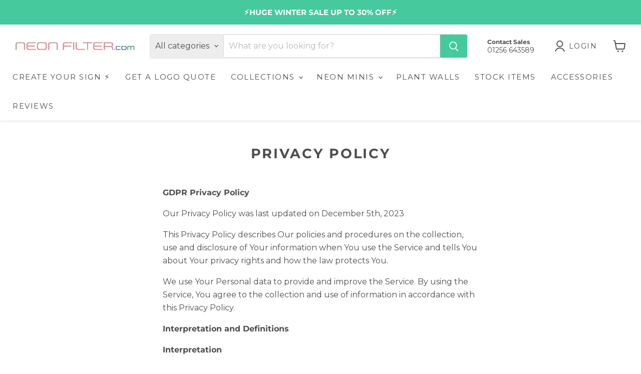

--- FILE ---
content_type: text/html; charset=utf-8
request_url: https://neonfilter.com/apps/easystock/?q=custom-product-configurator&sign=2098457465854459&timeh=1769579879139
body_size: -126
content:

    
        

        

        {
            "products": {
                
            
"custom-product-configurator":
{
        "id": 6691266691209,
        "collections": [188699312265,
275723452553,
283816198281,
185149194377,
188699967625,
278750429321,
181324349577,
284032401545
],
        "description": "\u003cdiv class=\"shogun-root\" data-shogun-id=",
        "handle": "custom-product-configurator",
        "images": ["\/\/neonfilter.com\/cdn\/shop\/files\/ProductImages_4_3c5b98a6-770f-4847-8ee2-19d087dcf66b.png?v=1737395169"],
        "inventory_management": false,
        "inventory_policy": true,
        "price": "\u003cspan class=money\u003e£31.96\u003c\/span\u003e",
        "quantity": 0,
        "title": "Custom Neon Sign (online editor) - Create your own (UK Made)",
        "variants_count": 1,
        "variants": [{
                "id": 39651382231177,
                "default":true,
                "inventory_management":false,
                "inventory_policy":true,
                "price": "\u003cspan class=money\u003e£31.96\u003c\/span\u003e",
                "quantity": 0,
                "title": "Default Title"
                }
]
    }

            
        
            }
        }
    

--- FILE ---
content_type: text/javascript
request_url: https://cdn.shopify.com/extensions/019c031f-001c-7070-8747-1312be0d29a3/neon-customiser-535/assets/spc-6a2ae4ff.js
body_size: -101
content:
import{r as u,j as w}from"./spc-283232b2.js";import{u as m,s as p,P as g}from"./sign-customiser-36158c9f.js";(function(){try{var e=typeof window<"u"?window:typeof global<"u"?global:typeof globalThis<"u"?globalThis:typeof self<"u"?self:{};e.SENTRY_RELEASE={id:"41bd462e294df3e82112910dd2c99b4eb73088f9"};var o=new e.Error().stack;o&&(e._sentryDebugIds=e._sentryDebugIds||{},e._sentryDebugIds[o]="9c01bac1-f772-4256-9c68-14986356cbb8",e._sentryDebugIdIdentifier="sentry-dbid-9c01bac1-f772-4256-9c68-14986356cbb8")}catch{}})();const y=({onClick:e=()=>{},isHidden:o=!1})=>{const[s,c]=u.useState(!1),[r,d]=m(t=>[t.refs.priceBoxRef,t.refs.stickyPriceBoxRef],p);return u.useEffect(()=>{let t;const a=(i,n)=>{t||(t=!0,setTimeout(()=>{i(),t=!1},n))},f=i=>{const n=i.getBoundingClientRect();return n.top>=0&&n.left>=0&&n.bottom<=(window.innerHeight||document.documentElement.clientHeight)&&n.right<=(window.innerWidth||document.documentElement.clientWidth)},b=()=>{!r||!d||window.innerWidth>1024||(f(r)?f(r)&&c(!1):c(!0))},l=()=>{a(b,500)};return window.addEventListener("scroll",l,!1),()=>window.removeEventListener("scroll",l,!1)},[r,d]),w.jsx(g,{onClick:e,isHidden:o,viewportOut:s,isStickyAfterScroll:!0})};export{y as P};
//# sourceMappingURL=spc-6a2ae4ff.js.map


--- FILE ---
content_type: text/javascript
request_url: https://cdn.shopify.com/extensions/019c031f-001c-7070-8747-1312be0d29a3/neon-customiser-535/assets/spc-e451beef.js
body_size: 77031
content:
import{d as H,r as Q,b as ro}from"./spc-283232b2.js";(function(){try{var r=typeof window<"u"?window:typeof global<"u"?global:typeof globalThis<"u"?globalThis:typeof self<"u"?self:{};r.SENTRY_RELEASE={id:"41bd462e294df3e82112910dd2c99b4eb73088f9"};var e=new r.Error().stack;e&&(r._sentryDebugIds=r._sentryDebugIds||{},r._sentryDebugIds[e]="3a17ab1b-9eb9-4f93-8c84-8828dfcbfe36",r._sentryDebugIdIdentifier="sentry-dbid-3a17ab1b-9eb9-4f93-8c84-8828dfcbfe36")}catch{}})();function L(r){this.content=r}L.prototype={constructor:L,find:function(r){for(var e=0;e<this.content.length;e+=2)if(this.content[e]===r)return e;return-1},get:function(r){var e=this.find(r);return e==-1?void 0:this.content[e+1]},update:function(r,e,t){var n=t&&t!=r?this.remove(t):this,i=n.find(r),s=n.content.slice();return i==-1?s.push(t||r,e):(s[i+1]=e,t&&(s[i]=t)),new L(s)},remove:function(r){var e=this.find(r);if(e==-1)return this;var t=this.content.slice();return t.splice(e,2),new L(t)},addToStart:function(r,e){return new L([r,e].concat(this.remove(r).content))},addToEnd:function(r,e){var t=this.remove(r).content.slice();return t.push(r,e),new L(t)},addBefore:function(r,e,t){var n=this.remove(e),i=n.content.slice(),s=n.find(r);return i.splice(s==-1?i.length:s,0,e,t),new L(i)},forEach:function(r){for(var e=0;e<this.content.length;e+=2)r(this.content[e],this.content[e+1])},prepend:function(r){return r=L.from(r),r.size?new L(r.content.concat(this.subtract(r).content)):this},append:function(r){return r=L.from(r),r.size?new L(this.subtract(r).content.concat(r.content)):this},subtract:function(r){var e=this;r=L.from(r);for(var t=0;t<r.content.length;t+=2)e=e.remove(r.content[t]);return e},toObject:function(){var r={};return this.forEach(function(e,t){r[e]=t}),r},get size(){return this.content.length>>1}};L.from=function(r){if(r instanceof L)return r;var e=[];if(r)for(var t in r)e.push(t,r[t]);return new L(e)};function Ci(r,e,t){for(let n=0;;n++){if(n==r.childCount||n==e.childCount)return r.childCount==e.childCount?null:t;let i=r.child(n),s=e.child(n);if(i==s){t+=i.nodeSize;continue}if(!i.sameMarkup(s))return t;if(i.isText&&i.text!=s.text){for(let o=0;i.text[o]==s.text[o];o++)t++;return t}if(i.content.size||s.content.size){let o=Ci(i.content,s.content,t+1);if(o!=null)return o}t+=i.nodeSize}}function wi(r,e,t,n){for(let i=r.childCount,s=e.childCount;;){if(i==0||s==0)return i==s?null:{a:t,b:n};let o=r.child(--i),l=e.child(--s),a=o.nodeSize;if(o==l){t-=a,n-=a;continue}if(!o.sameMarkup(l))return{a:t,b:n};if(o.isText&&o.text!=l.text){let c=0,f=Math.min(o.text.length,l.text.length);for(;c<f&&o.text[o.text.length-c-1]==l.text[l.text.length-c-1];)c++,t--,n--;return{a:t,b:n}}if(o.content.size||l.content.size){let c=wi(o.content,l.content,t-1,n-1);if(c)return c}t-=a,n-=a}}class b{constructor(e,t){if(this.content=e,this.size=t||0,t==null)for(let n=0;n<e.length;n++)this.size+=e[n].nodeSize}nodesBetween(e,t,n,i=0,s){for(let o=0,l=0;l<t;o++){let a=this.content[o],c=l+a.nodeSize;if(c>e&&n(a,i+l,s||null,o)!==!1&&a.content.size){let f=l+1;a.nodesBetween(Math.max(0,e-f),Math.min(a.content.size,t-f),n,i+f)}l=c}}descendants(e){this.nodesBetween(0,this.size,e)}textBetween(e,t,n,i){let s="",o=!0;return this.nodesBetween(e,t,(l,a)=>{let c=l.isText?l.text.slice(Math.max(e,a)-a,t-a):l.isLeaf?i?typeof i=="function"?i(l):i:l.type.spec.leafText?l.type.spec.leafText(l):"":"";l.isBlock&&(l.isLeaf&&c||l.isTextblock)&&n&&(o?o=!1:s+=n),s+=c},0),s}append(e){if(!e.size)return this;if(!this.size)return e;let t=this.lastChild,n=e.firstChild,i=this.content.slice(),s=0;for(t.isText&&t.sameMarkup(n)&&(i[i.length-1]=t.withText(t.text+n.text),s=1);s<e.content.length;s++)i.push(e.content[s]);return new b(i,this.size+e.size)}cut(e,t=this.size){if(e==0&&t==this.size)return this;let n=[],i=0;if(t>e)for(let s=0,o=0;o<t;s++){let l=this.content[s],a=o+l.nodeSize;a>e&&((o<e||a>t)&&(l.isText?l=l.cut(Math.max(0,e-o),Math.min(l.text.length,t-o)):l=l.cut(Math.max(0,e-o-1),Math.min(l.content.size,t-o-1))),n.push(l),i+=l.nodeSize),o=a}return new b(n,i)}cutByIndex(e,t){return e==t?b.empty:e==0&&t==this.content.length?this:new b(this.content.slice(e,t))}replaceChild(e,t){let n=this.content[e];if(n==t)return this;let i=this.content.slice(),s=this.size+t.nodeSize-n.nodeSize;return i[e]=t,new b(i,s)}addToStart(e){return new b([e].concat(this.content),this.size+e.nodeSize)}addToEnd(e){return new b(this.content.concat(e),this.size+e.nodeSize)}eq(e){if(this.content.length!=e.content.length)return!1;for(let t=0;t<this.content.length;t++)if(!this.content[t].eq(e.content[t]))return!1;return!0}get firstChild(){return this.content.length?this.content[0]:null}get lastChild(){return this.content.length?this.content[this.content.length-1]:null}get childCount(){return this.content.length}child(e){let t=this.content[e];if(!t)throw new RangeError("Index "+e+" out of range for "+this);return t}maybeChild(e){return this.content[e]||null}forEach(e){for(let t=0,n=0;t<this.content.length;t++){let i=this.content[t];e(i,n,t),n+=i.nodeSize}}findDiffStart(e,t=0){return Ci(this,e,t)}findDiffEnd(e,t=this.size,n=e.size){return wi(this,e,t,n)}findIndex(e){if(e==0)return Ct(0,e);if(e==this.size)return Ct(this.content.length,e);if(e>this.size||e<0)throw new RangeError(`Position ${e} outside of fragment (${this})`);for(let t=0,n=0;;t++){let i=this.child(t),s=n+i.nodeSize;if(s>=e)return s==e?Ct(t+1,s):Ct(t,n);n=s}}toString(){return"<"+this.toStringInner()+">"}toStringInner(){return this.content.join(", ")}toJSON(){return this.content.length?this.content.map(e=>e.toJSON()):null}static fromJSON(e,t){if(!t)return b.empty;if(!Array.isArray(t))throw new RangeError("Invalid input for Fragment.fromJSON");return new b(t.map(e.nodeFromJSON))}static fromArray(e){if(!e.length)return b.empty;let t,n=0;for(let i=0;i<e.length;i++){let s=e[i];n+=s.nodeSize,i&&s.isText&&e[i-1].sameMarkup(s)?(t||(t=e.slice(0,i)),t[t.length-1]=s.withText(t[t.length-1].text+s.text)):t&&t.push(s)}return new b(t||e,n)}static from(e){if(!e)return b.empty;if(e instanceof b)return e;if(Array.isArray(e))return this.fromArray(e);if(e.attrs)return new b([e],e.nodeSize);throw new RangeError("Can not convert "+e+" to a Fragment"+(e.nodesBetween?" (looks like multiple versions of prosemirror-model were loaded)":""))}}b.empty=new b([],0);const on={index:0,offset:0};function Ct(r,e){return on.index=r,on.offset=e,on}function It(r,e){if(r===e)return!0;if(!(r&&typeof r=="object")||!(e&&typeof e=="object"))return!1;let t=Array.isArray(r);if(Array.isArray(e)!=t)return!1;if(t){if(r.length!=e.length)return!1;for(let n=0;n<r.length;n++)if(!It(r[n],e[n]))return!1}else{for(let n in r)if(!(n in e)||!It(r[n],e[n]))return!1;for(let n in e)if(!(n in r))return!1}return!0}let I=class En{constructor(e,t){this.type=e,this.attrs=t}addToSet(e){let t,n=!1;for(let i=0;i<e.length;i++){let s=e[i];if(this.eq(s))return e;if(this.type.excludes(s.type))t||(t=e.slice(0,i));else{if(s.type.excludes(this.type))return e;!n&&s.type.rank>this.type.rank&&(t||(t=e.slice(0,i)),t.push(this),n=!0),t&&t.push(s)}}return t||(t=e.slice()),n||t.push(this),t}removeFromSet(e){for(let t=0;t<e.length;t++)if(this.eq(e[t]))return e.slice(0,t).concat(e.slice(t+1));return e}isInSet(e){for(let t=0;t<e.length;t++)if(this.eq(e[t]))return!0;return!1}eq(e){return this==e||this.type==e.type&&It(this.attrs,e.attrs)}toJSON(){let e={type:this.type.name};for(let t in this.attrs){e.attrs=this.attrs;break}return e}static fromJSON(e,t){if(!t)throw new RangeError("Invalid input for Mark.fromJSON");let n=e.marks[t.type];if(!n)throw new RangeError(`There is no mark type ${t.type} in this schema`);let i=n.create(t.attrs);return n.checkAttrs(i.attrs),i}static sameSet(e,t){if(e==t)return!0;if(e.length!=t.length)return!1;for(let n=0;n<e.length;n++)if(!e[n].eq(t[n]))return!1;return!0}static setFrom(e){if(!e||Array.isArray(e)&&e.length==0)return En.none;if(e instanceof En)return[e];let t=e.slice();return t.sort((n,i)=>n.type.rank-i.type.rank),t}};I.none=[];class Rt extends Error{}class S{constructor(e,t,n){this.content=e,this.openStart=t,this.openEnd=n}get size(){return this.content.size-this.openStart-this.openEnd}insertAt(e,t){let n=Oi(this.content,e+this.openStart,t);return n&&new S(n,this.openStart,this.openEnd)}removeBetween(e,t){return new S(Mi(this.content,e+this.openStart,t+this.openStart),this.openStart,this.openEnd)}eq(e){return this.content.eq(e.content)&&this.openStart==e.openStart&&this.openEnd==e.openEnd}toString(){return this.content+"("+this.openStart+","+this.openEnd+")"}toJSON(){if(!this.content.size)return null;let e={content:this.content.toJSON()};return this.openStart>0&&(e.openStart=this.openStart),this.openEnd>0&&(e.openEnd=this.openEnd),e}static fromJSON(e,t){if(!t)return S.empty;let n=t.openStart||0,i=t.openEnd||0;if(typeof n!="number"||typeof i!="number")throw new RangeError("Invalid input for Slice.fromJSON");return new S(b.fromJSON(e,t.content),n,i)}static maxOpen(e,t=!0){let n=0,i=0;for(let s=e.firstChild;s&&!s.isLeaf&&(t||!s.type.spec.isolating);s=s.firstChild)n++;for(let s=e.lastChild;s&&!s.isLeaf&&(t||!s.type.spec.isolating);s=s.lastChild)i++;return new S(e,n,i)}}S.empty=new S(b.empty,0,0);function Mi(r,e,t){let{index:n,offset:i}=r.findIndex(e),s=r.maybeChild(n),{index:o,offset:l}=r.findIndex(t);if(i==e||s.isText){if(l!=t&&!r.child(o).isText)throw new RangeError("Removing non-flat range");return r.cut(0,e).append(r.cut(t))}if(n!=o)throw new RangeError("Removing non-flat range");return r.replaceChild(n,s.copy(Mi(s.content,e-i-1,t-i-1)))}function Oi(r,e,t,n){let{index:i,offset:s}=r.findIndex(e),o=r.maybeChild(i);if(s==e||o.isText)return n&&!n.canReplace(i,i,t)?null:r.cut(0,e).append(t).append(r.cut(e));let l=Oi(o.content,e-s-1,t,o);return l&&r.replaceChild(i,o.copy(l))}function io(r,e,t){if(t.openStart>r.depth)throw new Rt("Inserted content deeper than insertion position");if(r.depth-t.openStart!=e.depth-t.openEnd)throw new Rt("Inconsistent open depths");return Ei(r,e,t,0)}function Ei(r,e,t,n){let i=r.index(n),s=r.node(n);if(i==e.index(n)&&n<r.depth-t.openStart){let o=Ei(r,e,t,n+1);return s.copy(s.content.replaceChild(i,o))}else if(t.content.size)if(!t.openStart&&!t.openEnd&&r.depth==n&&e.depth==n){let o=r.parent,l=o.content;return Re(o,l.cut(0,r.parentOffset).append(t.content).append(l.cut(e.parentOffset)))}else{let{start:o,end:l}=so(t,r);return Re(s,Ti(r,o,l,e,n))}else return Re(s,Pt(r,e,n))}function Ni(r,e){if(!e.type.compatibleContent(r.type))throw new Rt("Cannot join "+e.type.name+" onto "+r.type.name)}function Nn(r,e,t){let n=r.node(t);return Ni(n,e.node(t)),n}function Ie(r,e){let t=e.length-1;t>=0&&r.isText&&r.sameMarkup(e[t])?e[t]=r.withText(e[t].text+r.text):e.push(r)}function lt(r,e,t,n){let i=(e||r).node(t),s=0,o=e?e.index(t):i.childCount;r&&(s=r.index(t),r.depth>t?s++:r.textOffset&&(Ie(r.nodeAfter,n),s++));for(let l=s;l<o;l++)Ie(i.child(l),n);e&&e.depth==t&&e.textOffset&&Ie(e.nodeBefore,n)}function Re(r,e){return r.type.checkContent(e),r.copy(e)}function Ti(r,e,t,n,i){let s=r.depth>i&&Nn(r,e,i+1),o=n.depth>i&&Nn(t,n,i+1),l=[];return lt(null,r,i,l),s&&o&&e.index(i)==t.index(i)?(Ni(s,o),Ie(Re(s,Ti(r,e,t,n,i+1)),l)):(s&&Ie(Re(s,Pt(r,e,i+1)),l),lt(e,t,i,l),o&&Ie(Re(o,Pt(t,n,i+1)),l)),lt(n,null,i,l),new b(l)}function Pt(r,e,t){let n=[];if(lt(null,r,t,n),r.depth>t){let i=Nn(r,e,t+1);Ie(Re(i,Pt(r,e,t+1)),n)}return lt(e,null,t,n),new b(n)}function so(r,e){let t=e.depth-r.openStart,i=e.node(t).copy(r.content);for(let s=t-1;s>=0;s--)i=e.node(s).copy(b.from(i));return{start:i.resolveNoCache(r.openStart+t),end:i.resolveNoCache(i.content.size-r.openEnd-t)}}class ut{constructor(e,t,n){this.pos=e,this.path=t,this.parentOffset=n,this.depth=t.length/3-1}resolveDepth(e){return e==null?this.depth:e<0?this.depth+e:e}get parent(){return this.node(this.depth)}get doc(){return this.node(0)}node(e){return this.path[this.resolveDepth(e)*3]}index(e){return this.path[this.resolveDepth(e)*3+1]}indexAfter(e){return e=this.resolveDepth(e),this.index(e)+(e==this.depth&&!this.textOffset?0:1)}start(e){return e=this.resolveDepth(e),e==0?0:this.path[e*3-1]+1}end(e){return e=this.resolveDepth(e),this.start(e)+this.node(e).content.size}before(e){if(e=this.resolveDepth(e),!e)throw new RangeError("There is no position before the top-level node");return e==this.depth+1?this.pos:this.path[e*3-1]}after(e){if(e=this.resolveDepth(e),!e)throw new RangeError("There is no position after the top-level node");return e==this.depth+1?this.pos:this.path[e*3-1]+this.path[e*3].nodeSize}get textOffset(){return this.pos-this.path[this.path.length-1]}get nodeAfter(){let e=this.parent,t=this.index(this.depth);if(t==e.childCount)return null;let n=this.pos-this.path[this.path.length-1],i=e.child(t);return n?e.child(t).cut(n):i}get nodeBefore(){let e=this.index(this.depth),t=this.pos-this.path[this.path.length-1];return t?this.parent.child(e).cut(0,t):e==0?null:this.parent.child(e-1)}posAtIndex(e,t){t=this.resolveDepth(t);let n=this.path[t*3],i=t==0?0:this.path[t*3-1]+1;for(let s=0;s<e;s++)i+=n.child(s).nodeSize;return i}marks(){let e=this.parent,t=this.index();if(e.content.size==0)return I.none;if(this.textOffset)return e.child(t).marks;let n=e.maybeChild(t-1),i=e.maybeChild(t);if(!n){let l=n;n=i,i=l}let s=n.marks;for(var o=0;o<s.length;o++)s[o].type.spec.inclusive===!1&&(!i||!s[o].isInSet(i.marks))&&(s=s[o--].removeFromSet(s));return s}marksAcross(e){let t=this.parent.maybeChild(this.index());if(!t||!t.isInline)return null;let n=t.marks,i=e.parent.maybeChild(e.index());for(var s=0;s<n.length;s++)n[s].type.spec.inclusive===!1&&(!i||!n[s].isInSet(i.marks))&&(n=n[s--].removeFromSet(n));return n}sharedDepth(e){for(let t=this.depth;t>0;t--)if(this.start(t)<=e&&this.end(t)>=e)return t;return 0}blockRange(e=this,t){if(e.pos<this.pos)return e.blockRange(this);for(let n=this.depth-(this.parent.inlineContent||this.pos==e.pos?1:0);n>=0;n--)if(e.pos<=this.end(n)&&(!t||t(this.node(n))))return new Bt(this,e,n);return null}sameParent(e){return this.pos-this.parentOffset==e.pos-e.parentOffset}max(e){return e.pos>this.pos?e:this}min(e){return e.pos<this.pos?e:this}toString(){let e="";for(let t=1;t<=this.depth;t++)e+=(e?"/":"")+this.node(t).type.name+"_"+this.index(t-1);return e+":"+this.parentOffset}static resolve(e,t){if(!(t>=0&&t<=e.content.size))throw new RangeError("Position "+t+" out of range");let n=[],i=0,s=t;for(let o=e;;){let{index:l,offset:a}=o.content.findIndex(s),c=s-a;if(n.push(o,l,i+a),!c||(o=o.child(l),o.isText))break;s=c-1,i+=a+1}return new ut(t,n,s)}static resolveCached(e,t){let n=hr.get(e);if(n)for(let s=0;s<n.elts.length;s++){let o=n.elts[s];if(o.pos==t)return o}else hr.set(e,n=new oo);let i=n.elts[n.i]=ut.resolve(e,t);return n.i=(n.i+1)%lo,i}}class oo{constructor(){this.elts=[],this.i=0}}const lo=12,hr=new WeakMap;class Bt{constructor(e,t,n){this.$from=e,this.$to=t,this.depth=n}get start(){return this.$from.before(this.depth+1)}get end(){return this.$to.after(this.depth+1)}get parent(){return this.$from.node(this.depth)}get startIndex(){return this.$from.index(this.depth)}get endIndex(){return this.$to.indexAfter(this.depth)}}const ao=Object.create(null);let Se=class Tn{constructor(e,t,n,i=I.none){this.type=e,this.attrs=t,this.marks=i,this.content=n||b.empty}get children(){return this.content.content}get nodeSize(){return this.isLeaf?1:2+this.content.size}get childCount(){return this.content.childCount}child(e){return this.content.child(e)}maybeChild(e){return this.content.maybeChild(e)}forEach(e){this.content.forEach(e)}nodesBetween(e,t,n,i=0){this.content.nodesBetween(e,t,n,i,this)}descendants(e){this.nodesBetween(0,this.content.size,e)}get textContent(){return this.isLeaf&&this.type.spec.leafText?this.type.spec.leafText(this):this.textBetween(0,this.content.size,"")}textBetween(e,t,n,i){return this.content.textBetween(e,t,n,i)}get firstChild(){return this.content.firstChild}get lastChild(){return this.content.lastChild}eq(e){return this==e||this.sameMarkup(e)&&this.content.eq(e.content)}sameMarkup(e){return this.hasMarkup(e.type,e.attrs,e.marks)}hasMarkup(e,t,n){return this.type==e&&It(this.attrs,t||e.defaultAttrs||ao)&&I.sameSet(this.marks,n||I.none)}copy(e=null){return e==this.content?this:new Tn(this.type,this.attrs,e,this.marks)}mark(e){return e==this.marks?this:new Tn(this.type,this.attrs,this.content,e)}cut(e,t=this.content.size){return e==0&&t==this.content.size?this:this.copy(this.content.cut(e,t))}slice(e,t=this.content.size,n=!1){if(e==t)return S.empty;let i=this.resolve(e),s=this.resolve(t),o=n?0:i.sharedDepth(t),l=i.start(o),c=i.node(o).content.cut(i.pos-l,s.pos-l);return new S(c,i.depth-o,s.depth-o)}replace(e,t,n){return io(this.resolve(e),this.resolve(t),n)}nodeAt(e){for(let t=this;;){let{index:n,offset:i}=t.content.findIndex(e);if(t=t.maybeChild(n),!t)return null;if(i==e||t.isText)return t;e-=i+1}}childAfter(e){let{index:t,offset:n}=this.content.findIndex(e);return{node:this.content.maybeChild(t),index:t,offset:n}}childBefore(e){if(e==0)return{node:null,index:0,offset:0};let{index:t,offset:n}=this.content.findIndex(e);if(n<e)return{node:this.content.child(t),index:t,offset:n};let i=this.content.child(t-1);return{node:i,index:t-1,offset:n-i.nodeSize}}resolve(e){return ut.resolveCached(this,e)}resolveNoCache(e){return ut.resolve(this,e)}rangeHasMark(e,t,n){let i=!1;return t>e&&this.nodesBetween(e,t,s=>(n.isInSet(s.marks)&&(i=!0),!i)),i}get isBlock(){return this.type.isBlock}get isTextblock(){return this.type.isTextblock}get inlineContent(){return this.type.inlineContent}get isInline(){return this.type.isInline}get isText(){return this.type.isText}get isLeaf(){return this.type.isLeaf}get isAtom(){return this.type.isAtom}toString(){if(this.type.spec.toDebugString)return this.type.spec.toDebugString(this);let e=this.type.name;return this.content.size&&(e+="("+this.content.toStringInner()+")"),Di(this.marks,e)}contentMatchAt(e){let t=this.type.contentMatch.matchFragment(this.content,0,e);if(!t)throw new Error("Called contentMatchAt on a node with invalid content");return t}canReplace(e,t,n=b.empty,i=0,s=n.childCount){let o=this.contentMatchAt(e).matchFragment(n,i,s),l=o&&o.matchFragment(this.content,t);if(!l||!l.validEnd)return!1;for(let a=i;a<s;a++)if(!this.type.allowsMarks(n.child(a).marks))return!1;return!0}canReplaceWith(e,t,n,i){if(i&&!this.type.allowsMarks(i))return!1;let s=this.contentMatchAt(e).matchType(n),o=s&&s.matchFragment(this.content,t);return o?o.validEnd:!1}canAppend(e){return e.content.size?this.canReplace(this.childCount,this.childCount,e.content):this.type.compatibleContent(e.type)}check(){this.type.checkContent(this.content),this.type.checkAttrs(this.attrs);let e=I.none;for(let t=0;t<this.marks.length;t++){let n=this.marks[t];n.type.checkAttrs(n.attrs),e=n.addToSet(e)}if(!I.sameSet(e,this.marks))throw new RangeError(`Invalid collection of marks for node ${this.type.name}: ${this.marks.map(t=>t.type.name)}`);this.content.forEach(t=>t.check())}toJSON(){let e={type:this.type.name};for(let t in this.attrs){e.attrs=this.attrs;break}return this.content.size&&(e.content=this.content.toJSON()),this.marks.length&&(e.marks=this.marks.map(t=>t.toJSON())),e}static fromJSON(e,t){if(!t)throw new RangeError("Invalid input for Node.fromJSON");let n;if(t.marks){if(!Array.isArray(t.marks))throw new RangeError("Invalid mark data for Node.fromJSON");n=t.marks.map(e.markFromJSON)}if(t.type=="text"){if(typeof t.text!="string")throw new RangeError("Invalid text node in JSON");return e.text(t.text,n)}let i=b.fromJSON(e,t.content),s=e.nodeType(t.type).create(t.attrs,i,n);return s.type.checkAttrs(s.attrs),s}};Se.prototype.text=void 0;class zt extends Se{constructor(e,t,n,i){if(super(e,t,null,i),!n)throw new RangeError("Empty text nodes are not allowed");this.text=n}toString(){return this.type.spec.toDebugString?this.type.spec.toDebugString(this):Di(this.marks,JSON.stringify(this.text))}get textContent(){return this.text}textBetween(e,t){return this.text.slice(e,t)}get nodeSize(){return this.text.length}mark(e){return e==this.marks?this:new zt(this.type,this.attrs,this.text,e)}withText(e){return e==this.text?this:new zt(this.type,this.attrs,e,this.marks)}cut(e=0,t=this.text.length){return e==0&&t==this.text.length?this:this.withText(this.text.slice(e,t))}eq(e){return this.sameMarkup(e)&&this.text==e.text}toJSON(){let e=super.toJSON();return e.text=this.text,e}}function Di(r,e){for(let t=r.length-1;t>=0;t--)e=r[t].type.name+"("+e+")";return e}class ze{constructor(e){this.validEnd=e,this.next=[],this.wrapCache=[]}static parse(e,t){let n=new co(e,t);if(n.next==null)return ze.empty;let i=Ai(n);n.next&&n.err("Unexpected trailing text");let s=yo(go(i));return bo(s,n),s}matchType(e){for(let t=0;t<this.next.length;t++)if(this.next[t].type==e)return this.next[t].next;return null}matchFragment(e,t=0,n=e.childCount){let i=this;for(let s=t;i&&s<n;s++)i=i.matchType(e.child(s).type);return i}get inlineContent(){return this.next.length!=0&&this.next[0].type.isInline}get defaultType(){for(let e=0;e<this.next.length;e++){let{type:t}=this.next[e];if(!(t.isText||t.hasRequiredAttrs()))return t}return null}compatible(e){for(let t=0;t<this.next.length;t++)for(let n=0;n<e.next.length;n++)if(this.next[t].type==e.next[n].type)return!0;return!1}fillBefore(e,t=!1,n=0){let i=[this];function s(o,l){let a=o.matchFragment(e,n);if(a&&(!t||a.validEnd))return b.from(l.map(c=>c.createAndFill()));for(let c=0;c<o.next.length;c++){let{type:f,next:u}=o.next[c];if(!(f.isText||f.hasRequiredAttrs())&&i.indexOf(u)==-1){i.push(u);let d=s(u,l.concat(f));if(d)return d}}return null}return s(this,[])}findWrapping(e){for(let n=0;n<this.wrapCache.length;n+=2)if(this.wrapCache[n]==e)return this.wrapCache[n+1];let t=this.computeWrapping(e);return this.wrapCache.push(e,t),t}computeWrapping(e){let t=Object.create(null),n=[{match:this,type:null,via:null}];for(;n.length;){let i=n.shift(),s=i.match;if(s.matchType(e)){let o=[];for(let l=i;l.type;l=l.via)o.push(l.type);return o.reverse()}for(let o=0;o<s.next.length;o++){let{type:l,next:a}=s.next[o];!l.isLeaf&&!l.hasRequiredAttrs()&&!(l.name in t)&&(!i.type||a.validEnd)&&(n.push({match:l.contentMatch,type:l,via:i}),t[l.name]=!0)}}return null}get edgeCount(){return this.next.length}edge(e){if(e>=this.next.length)throw new RangeError(`There's no ${e}th edge in this content match`);return this.next[e]}toString(){let e=[];function t(n){e.push(n);for(let i=0;i<n.next.length;i++)e.indexOf(n.next[i].next)==-1&&t(n.next[i].next)}return t(this),e.map((n,i)=>{let s=i+(n.validEnd?"*":" ")+" ";for(let o=0;o<n.next.length;o++)s+=(o?", ":"")+n.next[o].type.name+"->"+e.indexOf(n.next[o].next);return s}).join(`
`)}}ze.empty=new ze(!0);class co{constructor(e,t){this.string=e,this.nodeTypes=t,this.inline=null,this.pos=0,this.tokens=e.split(/\s*(?=\b|\W|$)/),this.tokens[this.tokens.length-1]==""&&this.tokens.pop(),this.tokens[0]==""&&this.tokens.shift()}get next(){return this.tokens[this.pos]}eat(e){return this.next==e&&(this.pos++||!0)}err(e){throw new SyntaxError(e+" (in content expression '"+this.string+"')")}}function Ai(r){let e=[];do e.push(fo(r));while(r.eat("|"));return e.length==1?e[0]:{type:"choice",exprs:e}}function fo(r){let e=[];do e.push(uo(r));while(r.next&&r.next!=")"&&r.next!="|");return e.length==1?e[0]:{type:"seq",exprs:e}}function uo(r){let e=mo(r);for(;;)if(r.eat("+"))e={type:"plus",expr:e};else if(r.eat("*"))e={type:"star",expr:e};else if(r.eat("?"))e={type:"opt",expr:e};else if(r.eat("{"))e=ho(r,e);else break;return e}function pr(r){/\D/.test(r.next)&&r.err("Expected number, got '"+r.next+"'");let e=Number(r.next);return r.pos++,e}function ho(r,e){let t=pr(r),n=t;return r.eat(",")&&(r.next!="}"?n=pr(r):n=-1),r.eat("}")||r.err("Unclosed braced range"),{type:"range",min:t,max:n,expr:e}}function po(r,e){let t=r.nodeTypes,n=t[e];if(n)return[n];let i=[];for(let s in t){let o=t[s];o.isInGroup(e)&&i.push(o)}return i.length==0&&r.err("No node type or group '"+e+"' found"),i}function mo(r){if(r.eat("(")){let e=Ai(r);return r.eat(")")||r.err("Missing closing paren"),e}else if(/\W/.test(r.next))r.err("Unexpected token '"+r.next+"'");else{let e=po(r,r.next).map(t=>(r.inline==null?r.inline=t.isInline:r.inline!=t.isInline&&r.err("Mixing inline and block content"),{type:"name",value:t}));return r.pos++,e.length==1?e[0]:{type:"choice",exprs:e}}}function go(r){let e=[[]];return i(s(r,0),t()),e;function t(){return e.push([])-1}function n(o,l,a){let c={term:a,to:l};return e[o].push(c),c}function i(o,l){o.forEach(a=>a.to=l)}function s(o,l){if(o.type=="choice")return o.exprs.reduce((a,c)=>a.concat(s(c,l)),[]);if(o.type=="seq")for(let a=0;;a++){let c=s(o.exprs[a],l);if(a==o.exprs.length-1)return c;i(c,l=t())}else if(o.type=="star"){let a=t();return n(l,a),i(s(o.expr,a),a),[n(a)]}else if(o.type=="plus"){let a=t();return i(s(o.expr,l),a),i(s(o.expr,a),a),[n(a)]}else{if(o.type=="opt")return[n(l)].concat(s(o.expr,l));if(o.type=="range"){let a=l;for(let c=0;c<o.min;c++){let f=t();i(s(o.expr,a),f),a=f}if(o.max==-1)i(s(o.expr,a),a);else for(let c=o.min;c<o.max;c++){let f=t();n(a,f),i(s(o.expr,a),f),a=f}return[n(a)]}else{if(o.type=="name")return[n(l,void 0,o.value)];throw new Error("Unknown expr type")}}}}function vi(r,e){return e-r}function mr(r,e){let t=[];return n(e),t.sort(vi);function n(i){let s=r[i];if(s.length==1&&!s[0].term)return n(s[0].to);t.push(i);for(let o=0;o<s.length;o++){let{term:l,to:a}=s[o];!l&&t.indexOf(a)==-1&&n(a)}}}function yo(r){let e=Object.create(null);return t(mr(r,0));function t(n){let i=[];n.forEach(o=>{r[o].forEach(({term:l,to:a})=>{if(!l)return;let c;for(let f=0;f<i.length;f++)i[f][0]==l&&(c=i[f][1]);mr(r,a).forEach(f=>{c||i.push([l,c=[]]),c.indexOf(f)==-1&&c.push(f)})})});let s=e[n.join(",")]=new ze(n.indexOf(r.length-1)>-1);for(let o=0;o<i.length;o++){let l=i[o][1].sort(vi);s.next.push({type:i[o][0],next:e[l.join(",")]||t(l)})}return s}}function bo(r,e){for(let t=0,n=[r];t<n.length;t++){let i=n[t],s=!i.validEnd,o=[];for(let l=0;l<i.next.length;l++){let{type:a,next:c}=i.next[l];o.push(a.name),s&&!(a.isText||a.hasRequiredAttrs())&&(s=!1),n.indexOf(c)==-1&&n.push(c)}s&&e.err("Only non-generatable nodes ("+o.join(", ")+") in a required position (see https://prosemirror.net/docs/guide/#generatable)")}}function Ii(r){let e=Object.create(null);for(let t in r){let n=r[t];if(!n.hasDefault)return null;e[t]=n.default}return e}function Ri(r,e){let t=Object.create(null);for(let n in r){let i=e&&e[n];if(i===void 0){let s=r[n];if(s.hasDefault)i=s.default;else throw new RangeError("No value supplied for attribute "+n)}t[n]=i}return t}function Pi(r,e,t,n){for(let i in e)if(!(i in r))throw new RangeError(`Unsupported attribute ${i} for ${t} of type ${i}`);for(let i in r){let s=r[i];s.validate&&s.validate(e[i])}}function Bi(r,e){let t=Object.create(null);if(e)for(let n in e)t[n]=new ko(r,n,e[n]);return t}let gr=class zi{constructor(e,t,n){this.name=e,this.schema=t,this.spec=n,this.markSet=null,this.groups=n.group?n.group.split(" "):[],this.attrs=Bi(e,n.attrs),this.defaultAttrs=Ii(this.attrs),this.contentMatch=null,this.inlineContent=null,this.isBlock=!(n.inline||e=="text"),this.isText=e=="text"}get isInline(){return!this.isBlock}get isTextblock(){return this.isBlock&&this.inlineContent}get isLeaf(){return this.contentMatch==ze.empty}get isAtom(){return this.isLeaf||!!this.spec.atom}isInGroup(e){return this.groups.indexOf(e)>-1}get whitespace(){return this.spec.whitespace||(this.spec.code?"pre":"normal")}hasRequiredAttrs(){for(let e in this.attrs)if(this.attrs[e].isRequired)return!0;return!1}compatibleContent(e){return this==e||this.contentMatch.compatible(e.contentMatch)}computeAttrs(e){return!e&&this.defaultAttrs?this.defaultAttrs:Ri(this.attrs,e)}create(e=null,t,n){if(this.isText)throw new Error("NodeType.create can't construct text nodes");return new Se(this,this.computeAttrs(e),b.from(t),I.setFrom(n))}createChecked(e=null,t,n){return t=b.from(t),this.checkContent(t),new Se(this,this.computeAttrs(e),t,I.setFrom(n))}createAndFill(e=null,t,n){if(e=this.computeAttrs(e),t=b.from(t),t.size){let o=this.contentMatch.fillBefore(t);if(!o)return null;t=o.append(t)}let i=this.contentMatch.matchFragment(t),s=i&&i.fillBefore(b.empty,!0);return s?new Se(this,e,t.append(s),I.setFrom(n)):null}validContent(e){let t=this.contentMatch.matchFragment(e);if(!t||!t.validEnd)return!1;for(let n=0;n<e.childCount;n++)if(!this.allowsMarks(e.child(n).marks))return!1;return!0}checkContent(e){if(!this.validContent(e))throw new RangeError(`Invalid content for node ${this.name}: ${e.toString().slice(0,50)}`)}checkAttrs(e){Pi(this.attrs,e,"node",this.name)}allowsMarkType(e){return this.markSet==null||this.markSet.indexOf(e)>-1}allowsMarks(e){if(this.markSet==null)return!0;for(let t=0;t<e.length;t++)if(!this.allowsMarkType(e[t].type))return!1;return!0}allowedMarks(e){if(this.markSet==null)return e;let t;for(let n=0;n<e.length;n++)this.allowsMarkType(e[n].type)?t&&t.push(e[n]):t||(t=e.slice(0,n));return t?t.length?t:I.none:e}static compile(e,t){let n=Object.create(null);e.forEach((s,o)=>n[s]=new zi(s,t,o));let i=t.spec.topNode||"doc";if(!n[i])throw new RangeError("Schema is missing its top node type ('"+i+"')");if(!n.text)throw new RangeError("Every schema needs a 'text' type");for(let s in n.text.attrs)throw new RangeError("The text node type should not have attributes");return n}};function So(r,e,t){let n=t.split("|");return i=>{let s=i===null?"null":typeof i;if(n.indexOf(s)<0)throw new RangeError(`Expected value of type ${n} for attribute ${e} on type ${r}, got ${s}`)}}class ko{constructor(e,t,n){this.hasDefault=Object.prototype.hasOwnProperty.call(n,"default"),this.default=n.default,this.validate=typeof n.validate=="string"?So(e,t,n.validate):n.validate}get isRequired(){return!this.hasDefault}}class _t{constructor(e,t,n,i){this.name=e,this.rank=t,this.schema=n,this.spec=i,this.attrs=Bi(e,i.attrs),this.excluded=null;let s=Ii(this.attrs);this.instance=s?new I(this,s):null}create(e=null){return!e&&this.instance?this.instance:new I(this,Ri(this.attrs,e))}static compile(e,t){let n=Object.create(null),i=0;return e.forEach((s,o)=>n[s]=new _t(s,i++,t,o)),n}removeFromSet(e){for(var t=0;t<e.length;t++)e[t].type==this&&(e=e.slice(0,t).concat(e.slice(t+1)),t--);return e}isInSet(e){for(let t=0;t<e.length;t++)if(e[t].type==this)return e[t]}checkAttrs(e){Pi(this.attrs,e,"mark",this.name)}excludes(e){return this.excluded.indexOf(e)>-1}}class Fi{constructor(e){this.linebreakReplacement=null,this.cached=Object.create(null);let t=this.spec={};for(let i in e)t[i]=e[i];t.nodes=L.from(e.nodes),t.marks=L.from(e.marks||{}),this.nodes=gr.compile(this.spec.nodes,this),this.marks=_t.compile(this.spec.marks,this);let n=Object.create(null);for(let i in this.nodes){if(i in this.marks)throw new RangeError(i+" can not be both a node and a mark");let s=this.nodes[i],o=s.spec.content||"",l=s.spec.marks;if(s.contentMatch=n[o]||(n[o]=ze.parse(o,this.nodes)),s.inlineContent=s.contentMatch.inlineContent,s.spec.linebreakReplacement){if(this.linebreakReplacement)throw new RangeError("Multiple linebreak nodes defined");if(!s.isInline||!s.isLeaf)throw new RangeError("Linebreak replacement nodes must be inline leaf nodes");this.linebreakReplacement=s}s.markSet=l=="_"?null:l?yr(this,l.split(" ")):l==""||!s.inlineContent?[]:null}for(let i in this.marks){let s=this.marks[i],o=s.spec.excludes;s.excluded=o==null?[s]:o==""?[]:yr(this,o.split(" "))}this.nodeFromJSON=i=>Se.fromJSON(this,i),this.markFromJSON=i=>I.fromJSON(this,i),this.topNodeType=this.nodes[this.spec.topNode||"doc"],this.cached.wrappings=Object.create(null)}node(e,t=null,n,i){if(typeof e=="string")e=this.nodeType(e);else if(e instanceof gr){if(e.schema!=this)throw new RangeError("Node type from different schema used ("+e.name+")")}else throw new RangeError("Invalid node type: "+e);return e.createChecked(t,n,i)}text(e,t){let n=this.nodes.text;return new zt(n,n.defaultAttrs,e,I.setFrom(t))}mark(e,t){return typeof e=="string"&&(e=this.marks[e]),e.create(t)}nodeType(e){let t=this.nodes[e];if(!t)throw new RangeError("Unknown node type: "+e);return t}}function yr(r,e){let t=[];for(let n=0;n<e.length;n++){let i=e[n],s=r.marks[i],o=s;if(s)t.push(s);else for(let l in r.marks){let a=r.marks[l];(i=="_"||a.spec.group&&a.spec.group.split(" ").indexOf(i)>-1)&&t.push(o=a)}if(!o)throw new SyntaxError("Unknown mark type: '"+e[n]+"'")}return t}function xo(r){return r.tag!=null}function Co(r){return r.style!=null}class ke{constructor(e,t){this.schema=e,this.rules=t,this.tags=[],this.styles=[];let n=this.matchedStyles=[];t.forEach(i=>{if(xo(i))this.tags.push(i);else if(Co(i)){let s=/[^=]*/.exec(i.style)[0];n.indexOf(s)<0&&n.push(s),this.styles.push(i)}}),this.normalizeLists=!this.tags.some(i=>{if(!/^(ul|ol)\b/.test(i.tag)||!i.node)return!1;let s=e.nodes[i.node];return s.contentMatch.matchType(s)})}parse(e,t={}){let n=new Sr(this,t,!1);return n.addAll(e,I.none,t.from,t.to),n.finish()}parseSlice(e,t={}){let n=new Sr(this,t,!0);return n.addAll(e,I.none,t.from,t.to),S.maxOpen(n.finish())}matchTag(e,t,n){for(let i=n?this.tags.indexOf(n)+1:0;i<this.tags.length;i++){let s=this.tags[i];if(Oo(e,s.tag)&&(s.namespace===void 0||e.namespaceURI==s.namespace)&&(!s.context||t.matchesContext(s.context))){if(s.getAttrs){let o=s.getAttrs(e);if(o===!1)continue;s.attrs=o||void 0}return s}}}matchStyle(e,t,n,i){for(let s=i?this.styles.indexOf(i)+1:0;s<this.styles.length;s++){let o=this.styles[s],l=o.style;if(!(l.indexOf(e)!=0||o.context&&!n.matchesContext(o.context)||l.length>e.length&&(l.charCodeAt(e.length)!=61||l.slice(e.length+1)!=t))){if(o.getAttrs){let a=o.getAttrs(t);if(a===!1)continue;o.attrs=a||void 0}return o}}}static schemaRules(e){let t=[];function n(i){let s=i.priority==null?50:i.priority,o=0;for(;o<t.length;o++){let l=t[o];if((l.priority==null?50:l.priority)<s)break}t.splice(o,0,i)}for(let i in e.marks){let s=e.marks[i].spec.parseDOM;s&&s.forEach(o=>{n(o=kr(o)),o.mark||o.ignore||o.clearMark||(o.mark=i)})}for(let i in e.nodes){let s=e.nodes[i].spec.parseDOM;s&&s.forEach(o=>{n(o=kr(o)),o.node||o.ignore||o.mark||(o.node=i)})}return t}static fromSchema(e){return e.cached.domParser||(e.cached.domParser=new ke(e,ke.schemaRules(e)))}}const Vi={address:!0,article:!0,aside:!0,blockquote:!0,canvas:!0,dd:!0,div:!0,dl:!0,fieldset:!0,figcaption:!0,figure:!0,footer:!0,form:!0,h1:!0,h2:!0,h3:!0,h4:!0,h5:!0,h6:!0,header:!0,hgroup:!0,hr:!0,li:!0,noscript:!0,ol:!0,output:!0,p:!0,pre:!0,section:!0,table:!0,tfoot:!0,ul:!0},wo={head:!0,noscript:!0,object:!0,script:!0,style:!0,title:!0},Li={ol:!0,ul:!0},dt=1,Dn=2,at=4;function br(r,e,t){return e!=null?(e?dt:0)|(e==="full"?Dn:0):r&&r.whitespace=="pre"?dt|Dn:t&~at}class wt{constructor(e,t,n,i,s,o){this.type=e,this.attrs=t,this.marks=n,this.solid=i,this.options=o,this.content=[],this.activeMarks=I.none,this.match=s||(o&at?null:e.contentMatch)}findWrapping(e){if(!this.match){if(!this.type)return[];let t=this.type.contentMatch.fillBefore(b.from(e));if(t)this.match=this.type.contentMatch.matchFragment(t);else{let n=this.type.contentMatch,i;return(i=n.findWrapping(e.type))?(this.match=n,i):null}}return this.match.findWrapping(e.type)}finish(e){if(!(this.options&dt)){let n=this.content[this.content.length-1],i;if(n&&n.isText&&(i=/[ \t\r\n\u000c]+$/.exec(n.text))){let s=n;n.text.length==i[0].length?this.content.pop():this.content[this.content.length-1]=s.withText(s.text.slice(0,s.text.length-i[0].length))}}let t=b.from(this.content);return!e&&this.match&&(t=t.append(this.match.fillBefore(b.empty,!0))),this.type?this.type.create(this.attrs,t,this.marks):t}inlineContext(e){return this.type?this.type.inlineContent:this.content.length?this.content[0].isInline:e.parentNode&&!Vi.hasOwnProperty(e.parentNode.nodeName.toLowerCase())}}class Sr{constructor(e,t,n){this.parser=e,this.options=t,this.isOpen=n,this.open=0,this.localPreserveWS=!1;let i=t.topNode,s,o=br(null,t.preserveWhitespace,0)|(n?at:0);i?s=new wt(i.type,i.attrs,I.none,!0,t.topMatch||i.type.contentMatch,o):n?s=new wt(null,null,I.none,!0,null,o):s=new wt(e.schema.topNodeType,null,I.none,!0,null,o),this.nodes=[s],this.find=t.findPositions,this.needsBlock=!1}get top(){return this.nodes[this.open]}addDOM(e,t){e.nodeType==3?this.addTextNode(e,t):e.nodeType==1&&this.addElement(e,t)}addTextNode(e,t){let n=e.nodeValue,i=this.top,s=i.options&Dn?"full":this.localPreserveWS||(i.options&dt)>0,{schema:o}=this.parser;if(s==="full"||i.inlineContext(e)||/[^ \t\r\n\u000c]/.test(n)){if(s)if(s==="full")n=n.replace(/\r\n?/g,`
`);else if(o.linebreakReplacement&&/[\r\n]/.test(n)&&this.top.findWrapping(o.linebreakReplacement.create())){let l=n.split(/\r?\n|\r/);for(let a=0;a<l.length;a++)a&&this.insertNode(o.linebreakReplacement.create(),t,!0),l[a]&&this.insertNode(o.text(l[a]),t,!/\S/.test(l[a]));n=""}else n=n.replace(/\r?\n|\r/g," ");else if(n=n.replace(/[ \t\r\n\u000c]+/g," "),/^[ \t\r\n\u000c]/.test(n)&&this.open==this.nodes.length-1){let l=i.content[i.content.length-1],a=e.previousSibling;(!l||a&&a.nodeName=="BR"||l.isText&&/[ \t\r\n\u000c]$/.test(l.text))&&(n=n.slice(1))}n&&this.insertNode(o.text(n),t,!/\S/.test(n)),this.findInText(e)}else this.findInside(e)}addElement(e,t,n){let i=this.localPreserveWS,s=this.top;(e.tagName=="PRE"||/pre/.test(e.style&&e.style.whiteSpace))&&(this.localPreserveWS=!0);let o=e.nodeName.toLowerCase(),l;Li.hasOwnProperty(o)&&this.parser.normalizeLists&&Mo(e);let a=this.options.ruleFromNode&&this.options.ruleFromNode(e)||(l=this.parser.matchTag(e,this,n));e:if(a?a.ignore:wo.hasOwnProperty(o))this.findInside(e),this.ignoreFallback(e,t);else if(!a||a.skip||a.closeParent){a&&a.closeParent?this.open=Math.max(0,this.open-1):a&&a.skip.nodeType&&(e=a.skip);let c,f=this.needsBlock;if(Vi.hasOwnProperty(o))s.content.length&&s.content[0].isInline&&this.open&&(this.open--,s=this.top),c=!0,s.type||(this.needsBlock=!0);else if(!e.firstChild){this.leafFallback(e,t);break e}let u=a&&a.skip?t:this.readStyles(e,t);u&&this.addAll(e,u),c&&this.sync(s),this.needsBlock=f}else{let c=this.readStyles(e,t);c&&this.addElementByRule(e,a,c,a.consuming===!1?l:void 0)}this.localPreserveWS=i}leafFallback(e,t){e.nodeName=="BR"&&this.top.type&&this.top.type.inlineContent&&this.addTextNode(e.ownerDocument.createTextNode(`
`),t)}ignoreFallback(e,t){e.nodeName=="BR"&&(!this.top.type||!this.top.type.inlineContent)&&this.findPlace(this.parser.schema.text("-"),t,!0)}readStyles(e,t){let n=e.style;if(n&&n.length)for(let i=0;i<this.parser.matchedStyles.length;i++){let s=this.parser.matchedStyles[i],o=n.getPropertyValue(s);if(o)for(let l=void 0;;){let a=this.parser.matchStyle(s,o,this,l);if(!a)break;if(a.ignore)return null;if(a.clearMark?t=t.filter(c=>!a.clearMark(c)):t=t.concat(this.parser.schema.marks[a.mark].create(a.attrs)),a.consuming===!1)l=a;else break}}return t}addElementByRule(e,t,n,i){let s,o;if(t.node)if(o=this.parser.schema.nodes[t.node],o.isLeaf)this.insertNode(o.create(t.attrs),n,e.nodeName=="BR")||this.leafFallback(e,n);else{let a=this.enter(o,t.attrs||null,n,t.preserveWhitespace);a&&(s=!0,n=a)}else{let a=this.parser.schema.marks[t.mark];n=n.concat(a.create(t.attrs))}let l=this.top;if(o&&o.isLeaf)this.findInside(e);else if(i)this.addElement(e,n,i);else if(t.getContent)this.findInside(e),t.getContent(e,this.parser.schema).forEach(a=>this.insertNode(a,n,!1));else{let a=e;typeof t.contentElement=="string"?a=e.querySelector(t.contentElement):typeof t.contentElement=="function"?a=t.contentElement(e):t.contentElement&&(a=t.contentElement),this.findAround(e,a,!0),this.addAll(a,n),this.findAround(e,a,!1)}s&&this.sync(l)&&this.open--}addAll(e,t,n,i){let s=n||0;for(let o=n?e.childNodes[n]:e.firstChild,l=i==null?null:e.childNodes[i];o!=l;o=o.nextSibling,++s)this.findAtPoint(e,s),this.addDOM(o,t);this.findAtPoint(e,s)}findPlace(e,t,n){let i,s;for(let o=this.open,l=0;o>=0;o--){let a=this.nodes[o],c=a.findWrapping(e);if(c&&(!i||i.length>c.length+l)&&(i=c,s=a,!c.length))break;if(a.solid){if(n)break;l+=2}}if(!i)return null;this.sync(s);for(let o=0;o<i.length;o++)t=this.enterInner(i[o],null,t,!1);return t}insertNode(e,t,n){if(e.isInline&&this.needsBlock&&!this.top.type){let s=this.textblockFromContext();s&&(t=this.enterInner(s,null,t))}let i=this.findPlace(e,t,n);if(i){this.closeExtra();let s=this.top;s.match&&(s.match=s.match.matchType(e.type));let o=I.none;for(let l of i.concat(e.marks))(s.type?s.type.allowsMarkType(l.type):xr(l.type,e.type))&&(o=l.addToSet(o));return s.content.push(e.mark(o)),!0}return!1}enter(e,t,n,i){let s=this.findPlace(e.create(t),n,!1);return s&&(s=this.enterInner(e,t,n,!0,i)),s}enterInner(e,t,n,i=!1,s){this.closeExtra();let o=this.top;o.match=o.match&&o.match.matchType(e);let l=br(e,s,o.options);o.options&at&&o.content.length==0&&(l|=at);let a=I.none;return n=n.filter(c=>(o.type?o.type.allowsMarkType(c.type):xr(c.type,e))?(a=c.addToSet(a),!1):!0),this.nodes.push(new wt(e,t,a,i,null,l)),this.open++,n}closeExtra(e=!1){let t=this.nodes.length-1;if(t>this.open){for(;t>this.open;t--)this.nodes[t-1].content.push(this.nodes[t].finish(e));this.nodes.length=this.open+1}}finish(){return this.open=0,this.closeExtra(this.isOpen),this.nodes[0].finish(!!(this.isOpen||this.options.topOpen))}sync(e){for(let t=this.open;t>=0;t--){if(this.nodes[t]==e)return this.open=t,!0;this.localPreserveWS&&(this.nodes[t].options|=dt)}return!1}get currentPos(){this.closeExtra();let e=0;for(let t=this.open;t>=0;t--){let n=this.nodes[t].content;for(let i=n.length-1;i>=0;i--)e+=n[i].nodeSize;t&&e++}return e}findAtPoint(e,t){if(this.find)for(let n=0;n<this.find.length;n++)this.find[n].node==e&&this.find[n].offset==t&&(this.find[n].pos=this.currentPos)}findInside(e){if(this.find)for(let t=0;t<this.find.length;t++)this.find[t].pos==null&&e.nodeType==1&&e.contains(this.find[t].node)&&(this.find[t].pos=this.currentPos)}findAround(e,t,n){if(e!=t&&this.find)for(let i=0;i<this.find.length;i++)this.find[i].pos==null&&e.nodeType==1&&e.contains(this.find[i].node)&&t.compareDocumentPosition(this.find[i].node)&(n?2:4)&&(this.find[i].pos=this.currentPos)}findInText(e){if(this.find)for(let t=0;t<this.find.length;t++)this.find[t].node==e&&(this.find[t].pos=this.currentPos-(e.nodeValue.length-this.find[t].offset))}matchesContext(e){if(e.indexOf("|")>-1)return e.split(/\s*\|\s*/).some(this.matchesContext,this);let t=e.split("/"),n=this.options.context,i=!this.isOpen&&(!n||n.parent.type==this.nodes[0].type),s=-(n?n.depth+1:0)+(i?0:1),o=(l,a)=>{for(;l>=0;l--){let c=t[l];if(c==""){if(l==t.length-1||l==0)continue;for(;a>=s;a--)if(o(l-1,a))return!0;return!1}else{let f=a>0||a==0&&i?this.nodes[a].type:n&&a>=s?n.node(a-s).type:null;if(!f||f.name!=c&&!f.isInGroup(c))return!1;a--}}return!0};return o(t.length-1,this.open)}textblockFromContext(){let e=this.options.context;if(e)for(let t=e.depth;t>=0;t--){let n=e.node(t).contentMatchAt(e.indexAfter(t)).defaultType;if(n&&n.isTextblock&&n.defaultAttrs)return n}for(let t in this.parser.schema.nodes){let n=this.parser.schema.nodes[t];if(n.isTextblock&&n.defaultAttrs)return n}}}function Mo(r){for(let e=r.firstChild,t=null;e;e=e.nextSibling){let n=e.nodeType==1?e.nodeName.toLowerCase():null;n&&Li.hasOwnProperty(n)&&t?(t.appendChild(e),e=t):n=="li"?t=e:n&&(t=null)}}function Oo(r,e){return(r.matches||r.msMatchesSelector||r.webkitMatchesSelector||r.mozMatchesSelector).call(r,e)}function kr(r){let e={};for(let t in r)e[t]=r[t];return e}function xr(r,e){let t=e.schema.nodes;for(let n in t){let i=t[n];if(!i.allowsMarkType(r))continue;let s=[],o=l=>{s.push(l);for(let a=0;a<l.edgeCount;a++){let{type:c,next:f}=l.edge(a);if(c==e||s.indexOf(f)<0&&o(f))return!0}};if(o(i.contentMatch))return!0}}class $e{constructor(e,t){this.nodes=e,this.marks=t}serializeFragment(e,t={},n){n||(n=ln(t).createDocumentFragment());let i=n,s=[];return e.forEach(o=>{if(s.length||o.marks.length){let l=0,a=0;for(;l<s.length&&a<o.marks.length;){let c=o.marks[a];if(!this.marks[c.type.name]){a++;continue}if(!c.eq(s[l][0])||c.type.spec.spanning===!1)break;l++,a++}for(;l<s.length;)i=s.pop()[1];for(;a<o.marks.length;){let c=o.marks[a++],f=this.serializeMark(c,o.isInline,t);f&&(s.push([c,i]),i.appendChild(f.dom),i=f.contentDOM||f.dom)}}i.appendChild(this.serializeNodeInner(o,t))}),n}serializeNodeInner(e,t){let{dom:n,contentDOM:i}=Dt(ln(t),this.nodes[e.type.name](e),null,e.attrs);if(i){if(e.isLeaf)throw new RangeError("Content hole not allowed in a leaf node spec");this.serializeFragment(e.content,t,i)}return n}serializeNode(e,t={}){let n=this.serializeNodeInner(e,t);for(let i=e.marks.length-1;i>=0;i--){let s=this.serializeMark(e.marks[i],e.isInline,t);s&&((s.contentDOM||s.dom).appendChild(n),n=s.dom)}return n}serializeMark(e,t,n={}){let i=this.marks[e.type.name];return i&&Dt(ln(n),i(e,t),null,e.attrs)}static renderSpec(e,t,n=null,i){return Dt(e,t,n,i)}static fromSchema(e){return e.cached.domSerializer||(e.cached.domSerializer=new $e(this.nodesFromSchema(e),this.marksFromSchema(e)))}static nodesFromSchema(e){let t=Cr(e.nodes);return t.text||(t.text=n=>n.text),t}static marksFromSchema(e){return Cr(e.marks)}}function Cr(r){let e={};for(let t in r){let n=r[t].spec.toDOM;n&&(e[t]=n)}return e}function ln(r){return r.document||window.document}const wr=new WeakMap;function Eo(r){let e=wr.get(r);return e===void 0&&wr.set(r,e=No(r)),e}function No(r){let e=null;function t(n){if(n&&typeof n=="object")if(Array.isArray(n))if(typeof n[0]=="string")e||(e=[]),e.push(n);else for(let i=0;i<n.length;i++)t(n[i]);else for(let i in n)t(n[i])}return t(r),e}function Dt(r,e,t,n){if(typeof e=="string")return{dom:r.createTextNode(e)};if(e.nodeType!=null)return{dom:e};if(e.dom&&e.dom.nodeType!=null)return e;let i=e[0],s;if(typeof i!="string")throw new RangeError("Invalid array passed to renderSpec");if(n&&(s=Eo(n))&&s.indexOf(e)>-1)throw new RangeError("Using an array from an attribute object as a DOM spec. This may be an attempted cross site scripting attack.");let o=i.indexOf(" ");o>0&&(t=i.slice(0,o),i=i.slice(o+1));let l,a=t?r.createElementNS(t,i):r.createElement(i),c=e[1],f=1;if(c&&typeof c=="object"&&c.nodeType==null&&!Array.isArray(c)){f=2;for(let u in c)if(c[u]!=null){let d=u.indexOf(" ");d>0?a.setAttributeNS(u.slice(0,d),u.slice(d+1),c[u]):u=="style"&&a.style?a.style.cssText=c[u]:a.setAttribute(u,c[u])}}for(let u=f;u<e.length;u++){let d=e[u];if(d===0){if(u<e.length-1||u>f)throw new RangeError("Content hole must be the only child of its parent node");return{dom:a,contentDOM:a}}else{let{dom:h,contentDOM:p}=Dt(r,d,t,n);if(a.appendChild(h),p){if(l)throw new RangeError("Multiple content holes");l=p}}}return{dom:a,contentDOM:l}}const $i=65535,Wi=Math.pow(2,16);function To(r,e){return r+e*Wi}function Mr(r){return r&$i}function Do(r){return(r-(r&$i))/Wi}const ji=1,qi=2,At=4,Ji=8;class An{constructor(e,t,n){this.pos=e,this.delInfo=t,this.recover=n}get deleted(){return(this.delInfo&Ji)>0}get deletedBefore(){return(this.delInfo&(ji|At))>0}get deletedAfter(){return(this.delInfo&(qi|At))>0}get deletedAcross(){return(this.delInfo&At)>0}}class Y{constructor(e,t=!1){if(this.ranges=e,this.inverted=t,!e.length&&Y.empty)return Y.empty}recover(e){let t=0,n=Mr(e);if(!this.inverted)for(let i=0;i<n;i++)t+=this.ranges[i*3+2]-this.ranges[i*3+1];return this.ranges[n*3]+t+Do(e)}mapResult(e,t=1){return this._map(e,t,!1)}map(e,t=1){return this._map(e,t,!0)}_map(e,t,n){let i=0,s=this.inverted?2:1,o=this.inverted?1:2;for(let l=0;l<this.ranges.length;l+=3){let a=this.ranges[l]-(this.inverted?i:0);if(a>e)break;let c=this.ranges[l+s],f=this.ranges[l+o],u=a+c;if(e<=u){let d=c?e==a?-1:e==u?1:t:t,h=a+i+(d<0?0:f);if(n)return h;let p=e==(t<0?a:u)?null:To(l/3,e-a),m=e==a?qi:e==u?ji:At;return(t<0?e!=a:e!=u)&&(m|=Ji),new An(h,m,p)}i+=f-c}return n?e+i:new An(e+i,0,null)}touches(e,t){let n=0,i=Mr(t),s=this.inverted?2:1,o=this.inverted?1:2;for(let l=0;l<this.ranges.length;l+=3){let a=this.ranges[l]-(this.inverted?n:0);if(a>e)break;let c=this.ranges[l+s],f=a+c;if(e<=f&&l==i*3)return!0;n+=this.ranges[l+o]-c}return!1}forEach(e){let t=this.inverted?2:1,n=this.inverted?1:2;for(let i=0,s=0;i<this.ranges.length;i+=3){let o=this.ranges[i],l=o-(this.inverted?s:0),a=o+(this.inverted?0:s),c=this.ranges[i+t],f=this.ranges[i+n];e(l,l+c,a,a+f),s+=f-c}}invert(){return new Y(this.ranges,!this.inverted)}toString(){return(this.inverted?"-":"")+JSON.stringify(this.ranges)}static offset(e){return e==0?Y.empty:new Y(e<0?[0,-e,0]:[0,0,e])}}Y.empty=new Y([]);class Ft{constructor(e,t,n=0,i=e?e.length:0){this.mirror=t,this.from=n,this.to=i,this._maps=e||[],this.ownData=!(e||t)}get maps(){return this._maps}slice(e=0,t=this.maps.length){return new Ft(this._maps,this.mirror,e,t)}appendMap(e,t){this.ownData||(this._maps=this._maps.slice(),this.mirror=this.mirror&&this.mirror.slice(),this.ownData=!0),this.to=this._maps.push(e),t!=null&&this.setMirror(this._maps.length-1,t)}appendMapping(e){for(let t=0,n=this._maps.length;t<e._maps.length;t++){let i=e.getMirror(t);this.appendMap(e._maps[t],i!=null&&i<t?n+i:void 0)}}getMirror(e){if(this.mirror){for(let t=0;t<this.mirror.length;t++)if(this.mirror[t]==e)return this.mirror[t+(t%2?-1:1)]}}setMirror(e,t){this.mirror||(this.mirror=[]),this.mirror.push(e,t)}appendMappingInverted(e){for(let t=e.maps.length-1,n=this._maps.length+e._maps.length;t>=0;t--){let i=e.getMirror(t);this.appendMap(e._maps[t].invert(),i!=null&&i>t?n-i-1:void 0)}}invert(){let e=new Ft;return e.appendMappingInverted(this),e}map(e,t=1){if(this.mirror)return this._map(e,t,!0);for(let n=this.from;n<this.to;n++)e=this._maps[n].map(e,t);return e}mapResult(e,t=1){return this._map(e,t,!1)}_map(e,t,n){let i=0;for(let s=this.from;s<this.to;s++){let o=this._maps[s],l=o.mapResult(e,t);if(l.recover!=null){let a=this.getMirror(s);if(a!=null&&a>s&&a<this.to){s=a,e=this._maps[a].recover(l.recover);continue}}i|=l.delInfo,e=l.pos}return n?e:new An(e,i,null)}}const an=Object.create(null);class K{getMap(){return Y.empty}merge(e){return null}static fromJSON(e,t){if(!t||!t.stepType)throw new RangeError("Invalid input for Step.fromJSON");let n=an[t.stepType];if(!n)throw new RangeError(`No step type ${t.stepType} defined`);return n.fromJSON(e,t)}static jsonID(e,t){if(e in an)throw new RangeError("Duplicate use of step JSON ID "+e);return an[e]=t,t.prototype.jsonID=e,t}}class R{constructor(e,t){this.doc=e,this.failed=t}static ok(e){return new R(e,null)}static fail(e){return new R(null,e)}static fromReplace(e,t,n,i){try{return R.ok(e.replace(t,n,i))}catch(s){if(s instanceof Rt)return R.fail(s.message);throw s}}}function _n(r,e,t){let n=[];for(let i=0;i<r.childCount;i++){let s=r.child(i);s.content.size&&(s=s.copy(_n(s.content,e,s))),s.isInline&&(s=e(s,t,i)),n.push(s)}return b.fromArray(n)}class ge extends K{constructor(e,t,n){super(),this.from=e,this.to=t,this.mark=n}apply(e){let t=e.slice(this.from,this.to),n=e.resolve(this.from),i=n.node(n.sharedDepth(this.to)),s=new S(_n(t.content,(o,l)=>!o.isAtom||!l.type.allowsMarkType(this.mark.type)?o:o.mark(this.mark.addToSet(o.marks)),i),t.openStart,t.openEnd);return R.fromReplace(e,this.from,this.to,s)}invert(){return new se(this.from,this.to,this.mark)}map(e){let t=e.mapResult(this.from,1),n=e.mapResult(this.to,-1);return t.deleted&&n.deleted||t.pos>=n.pos?null:new ge(t.pos,n.pos,this.mark)}merge(e){return e instanceof ge&&e.mark.eq(this.mark)&&this.from<=e.to&&this.to>=e.from?new ge(Math.min(this.from,e.from),Math.max(this.to,e.to),this.mark):null}toJSON(){return{stepType:"addMark",mark:this.mark.toJSON(),from:this.from,to:this.to}}static fromJSON(e,t){if(typeof t.from!="number"||typeof t.to!="number")throw new RangeError("Invalid input for AddMarkStep.fromJSON");return new ge(t.from,t.to,e.markFromJSON(t.mark))}}K.jsonID("addMark",ge);class se extends K{constructor(e,t,n){super(),this.from=e,this.to=t,this.mark=n}apply(e){let t=e.slice(this.from,this.to),n=new S(_n(t.content,i=>i.mark(this.mark.removeFromSet(i.marks)),e),t.openStart,t.openEnd);return R.fromReplace(e,this.from,this.to,n)}invert(){return new ge(this.from,this.to,this.mark)}map(e){let t=e.mapResult(this.from,1),n=e.mapResult(this.to,-1);return t.deleted&&n.deleted||t.pos>=n.pos?null:new se(t.pos,n.pos,this.mark)}merge(e){return e instanceof se&&e.mark.eq(this.mark)&&this.from<=e.to&&this.to>=e.from?new se(Math.min(this.from,e.from),Math.max(this.to,e.to),this.mark):null}toJSON(){return{stepType:"removeMark",mark:this.mark.toJSON(),from:this.from,to:this.to}}static fromJSON(e,t){if(typeof t.from!="number"||typeof t.to!="number")throw new RangeError("Invalid input for RemoveMarkStep.fromJSON");return new se(t.from,t.to,e.markFromJSON(t.mark))}}K.jsonID("removeMark",se);class ye extends K{constructor(e,t){super(),this.pos=e,this.mark=t}apply(e){let t=e.nodeAt(this.pos);if(!t)return R.fail("No node at mark step's position");let n=t.type.create(t.attrs,null,this.mark.addToSet(t.marks));return R.fromReplace(e,this.pos,this.pos+1,new S(b.from(n),0,t.isLeaf?0:1))}invert(e){let t=e.nodeAt(this.pos);if(t){let n=this.mark.addToSet(t.marks);if(n.length==t.marks.length){for(let i=0;i<t.marks.length;i++)if(!t.marks[i].isInSet(n))return new ye(this.pos,t.marks[i]);return new ye(this.pos,this.mark)}}return new Fe(this.pos,this.mark)}map(e){let t=e.mapResult(this.pos,1);return t.deletedAfter?null:new ye(t.pos,this.mark)}toJSON(){return{stepType:"addNodeMark",pos:this.pos,mark:this.mark.toJSON()}}static fromJSON(e,t){if(typeof t.pos!="number")throw new RangeError("Invalid input for AddNodeMarkStep.fromJSON");return new ye(t.pos,e.markFromJSON(t.mark))}}K.jsonID("addNodeMark",ye);class Fe extends K{constructor(e,t){super(),this.pos=e,this.mark=t}apply(e){let t=e.nodeAt(this.pos);if(!t)return R.fail("No node at mark step's position");let n=t.type.create(t.attrs,null,this.mark.removeFromSet(t.marks));return R.fromReplace(e,this.pos,this.pos+1,new S(b.from(n),0,t.isLeaf?0:1))}invert(e){let t=e.nodeAt(this.pos);return!t||!this.mark.isInSet(t.marks)?this:new ye(this.pos,this.mark)}map(e){let t=e.mapResult(this.pos,1);return t.deletedAfter?null:new Fe(t.pos,this.mark)}toJSON(){return{stepType:"removeNodeMark",pos:this.pos,mark:this.mark.toJSON()}}static fromJSON(e,t){if(typeof t.pos!="number")throw new RangeError("Invalid input for RemoveNodeMarkStep.fromJSON");return new Fe(t.pos,e.markFromJSON(t.mark))}}K.jsonID("removeNodeMark",Fe);class B extends K{constructor(e,t,n,i=!1){super(),this.from=e,this.to=t,this.slice=n,this.structure=i}apply(e){return this.structure&&vn(e,this.from,this.to)?R.fail("Structure replace would overwrite content"):R.fromReplace(e,this.from,this.to,this.slice)}getMap(){return new Y([this.from,this.to-this.from,this.slice.size])}invert(e){return new B(this.from,this.from+this.slice.size,e.slice(this.from,this.to))}map(e){let t=e.mapResult(this.from,1),n=e.mapResult(this.to,-1);return t.deletedAcross&&n.deletedAcross?null:new B(t.pos,Math.max(t.pos,n.pos),this.slice,this.structure)}merge(e){if(!(e instanceof B)||e.structure||this.structure)return null;if(this.from+this.slice.size==e.from&&!this.slice.openEnd&&!e.slice.openStart){let t=this.slice.size+e.slice.size==0?S.empty:new S(this.slice.content.append(e.slice.content),this.slice.openStart,e.slice.openEnd);return new B(this.from,this.to+(e.to-e.from),t,this.structure)}else if(e.to==this.from&&!this.slice.openStart&&!e.slice.openEnd){let t=this.slice.size+e.slice.size==0?S.empty:new S(e.slice.content.append(this.slice.content),e.slice.openStart,this.slice.openEnd);return new B(e.from,this.to,t,this.structure)}else return null}toJSON(){let e={stepType:"replace",from:this.from,to:this.to};return this.slice.size&&(e.slice=this.slice.toJSON()),this.structure&&(e.structure=!0),e}static fromJSON(e,t){if(typeof t.from!="number"||typeof t.to!="number")throw new RangeError("Invalid input for ReplaceStep.fromJSON");return new B(t.from,t.to,S.fromJSON(e,t.slice),!!t.structure)}}K.jsonID("replace",B);class F extends K{constructor(e,t,n,i,s,o,l=!1){super(),this.from=e,this.to=t,this.gapFrom=n,this.gapTo=i,this.slice=s,this.insert=o,this.structure=l}apply(e){if(this.structure&&(vn(e,this.from,this.gapFrom)||vn(e,this.gapTo,this.to)))return R.fail("Structure gap-replace would overwrite content");let t=e.slice(this.gapFrom,this.gapTo);if(t.openStart||t.openEnd)return R.fail("Gap is not a flat range");let n=this.slice.insertAt(this.insert,t.content);return n?R.fromReplace(e,this.from,this.to,n):R.fail("Content does not fit in gap")}getMap(){return new Y([this.from,this.gapFrom-this.from,this.insert,this.gapTo,this.to-this.gapTo,this.slice.size-this.insert])}invert(e){let t=this.gapTo-this.gapFrom;return new F(this.from,this.from+this.slice.size+t,this.from+this.insert,this.from+this.insert+t,e.slice(this.from,this.to).removeBetween(this.gapFrom-this.from,this.gapTo-this.from),this.gapFrom-this.from,this.structure)}map(e){let t=e.mapResult(this.from,1),n=e.mapResult(this.to,-1),i=this.from==this.gapFrom?t.pos:e.map(this.gapFrom,-1),s=this.to==this.gapTo?n.pos:e.map(this.gapTo,1);return t.deletedAcross&&n.deletedAcross||i<t.pos||s>n.pos?null:new F(t.pos,n.pos,i,s,this.slice,this.insert,this.structure)}toJSON(){let e={stepType:"replaceAround",from:this.from,to:this.to,gapFrom:this.gapFrom,gapTo:this.gapTo,insert:this.insert};return this.slice.size&&(e.slice=this.slice.toJSON()),this.structure&&(e.structure=!0),e}static fromJSON(e,t){if(typeof t.from!="number"||typeof t.to!="number"||typeof t.gapFrom!="number"||typeof t.gapTo!="number"||typeof t.insert!="number")throw new RangeError("Invalid input for ReplaceAroundStep.fromJSON");return new F(t.from,t.to,t.gapFrom,t.gapTo,S.fromJSON(e,t.slice),t.insert,!!t.structure)}}K.jsonID("replaceAround",F);function vn(r,e,t){let n=r.resolve(e),i=t-e,s=n.depth;for(;i>0&&s>0&&n.indexAfter(s)==n.node(s).childCount;)s--,i--;if(i>0){let o=n.node(s).maybeChild(n.indexAfter(s));for(;i>0;){if(!o||o.isLeaf)return!0;o=o.firstChild,i--}}return!1}function Ao(r,e,t,n){let i=[],s=[],o,l;r.doc.nodesBetween(e,t,(a,c,f)=>{if(!a.isInline)return;let u=a.marks;if(!n.isInSet(u)&&f.type.allowsMarkType(n.type)){let d=Math.max(c,e),h=Math.min(c+a.nodeSize,t),p=n.addToSet(u);for(let m=0;m<u.length;m++)u[m].isInSet(p)||(o&&o.to==d&&o.mark.eq(u[m])?o.to=h:i.push(o=new se(d,h,u[m])));l&&l.to==d?l.to=h:s.push(l=new ge(d,h,n))}}),i.forEach(a=>r.step(a)),s.forEach(a=>r.step(a))}function vo(r,e,t,n){let i=[],s=0;r.doc.nodesBetween(e,t,(o,l)=>{if(!o.isInline)return;s++;let a=null;if(n instanceof _t){let c=o.marks,f;for(;f=n.isInSet(c);)(a||(a=[])).push(f),c=f.removeFromSet(c)}else n?n.isInSet(o.marks)&&(a=[n]):a=o.marks;if(a&&a.length){let c=Math.min(l+o.nodeSize,t);for(let f=0;f<a.length;f++){let u=a[f],d;for(let h=0;h<i.length;h++){let p=i[h];p.step==s-1&&u.eq(i[h].style)&&(d=p)}d?(d.to=c,d.step=s):i.push({style:u,from:Math.max(l,e),to:c,step:s})}}}),i.forEach(o=>r.step(new se(o.from,o.to,o.style)))}function Un(r,e,t,n=t.contentMatch,i=!0){let s=r.doc.nodeAt(e),o=[],l=e+1;for(let a=0;a<s.childCount;a++){let c=s.child(a),f=l+c.nodeSize,u=n.matchType(c.type);if(!u)o.push(new B(l,f,S.empty));else{n=u;for(let d=0;d<c.marks.length;d++)t.allowsMarkType(c.marks[d].type)||r.step(new se(l,f,c.marks[d]));if(i&&c.isText&&t.whitespace!="pre"){let d,h=/\r?\n|\r/g,p;for(;d=h.exec(c.text);)p||(p=new S(b.from(t.schema.text(" ",t.allowedMarks(c.marks))),0,0)),o.push(new B(l+d.index,l+d.index+d[0].length,p))}}l=f}if(!n.validEnd){let a=n.fillBefore(b.empty,!0);r.replace(l,l,new S(a,0,0))}for(let a=o.length-1;a>=0;a--)r.step(o[a])}function Io(r,e,t){return(e==0||r.canReplace(e,r.childCount))&&(t==r.childCount||r.canReplace(0,t))}function nt(r){let t=r.parent.content.cutByIndex(r.startIndex,r.endIndex);for(let n=r.depth,i=0,s=0;;--n){let o=r.$from.node(n),l=r.$from.index(n)+i,a=r.$to.indexAfter(n)-s;if(n<r.depth&&o.canReplace(l,a,t))return n;if(n==0||o.type.spec.isolating||!Io(o,l,a))break;l&&(i=1),a<o.childCount&&(s=1)}return null}function Ro(r,e,t){let{$from:n,$to:i,depth:s}=e,o=n.before(s+1),l=i.after(s+1),a=o,c=l,f=b.empty,u=0;for(let p=s,m=!1;p>t;p--)m||n.index(p)>0?(m=!0,f=b.from(n.node(p).copy(f)),u++):a--;let d=b.empty,h=0;for(let p=s,m=!1;p>t;p--)m||i.after(p+1)<i.end(p)?(m=!0,d=b.from(i.node(p).copy(d)),h++):c++;r.step(new F(a,c,o,l,new S(f.append(d),u,h),f.size-u,!0))}function Ki(r,e,t=null,n=r){let i=Po(r,e),s=i&&Bo(n,e);return s?i.map(Or).concat({type:e,attrs:t}).concat(s.map(Or)):null}function Or(r){return{type:r,attrs:null}}function Po(r,e){let{parent:t,startIndex:n,endIndex:i}=r,s=t.contentMatchAt(n).findWrapping(e);if(!s)return null;let o=s.length?s[0]:e;return t.canReplaceWith(n,i,o)?s:null}function Bo(r,e){let{parent:t,startIndex:n,endIndex:i}=r,s=t.child(n),o=e.contentMatch.findWrapping(s.type);if(!o)return null;let a=(o.length?o[o.length-1]:e).contentMatch;for(let c=n;a&&c<i;c++)a=a.matchType(t.child(c).type);return!a||!a.validEnd?null:o}function zo(r,e,t){let n=b.empty;for(let o=t.length-1;o>=0;o--){if(n.size){let l=t[o].type.contentMatch.matchFragment(n);if(!l||!l.validEnd)throw new RangeError("Wrapper type given to Transform.wrap does not form valid content of its parent wrapper")}n=b.from(t[o].type.create(t[o].attrs,n))}let i=e.start,s=e.end;r.step(new F(i,s,i,s,new S(n,0,0),t.length,!0))}function Fo(r,e,t,n,i){if(!n.isTextblock)throw new RangeError("Type given to setBlockType should be a textblock");let s=r.steps.length;r.doc.nodesBetween(e,t,(o,l)=>{let a=typeof i=="function"?i(o):i;if(o.isTextblock&&!o.hasMarkup(n,a)&&Vo(r.doc,r.mapping.slice(s).map(l),n)){let c=null;if(n.schema.linebreakReplacement){let h=n.whitespace=="pre",p=!!n.contentMatch.matchType(n.schema.linebreakReplacement);h&&!p?c=!1:!h&&p&&(c=!0)}c===!1&&_i(r,o,l,s),Un(r,r.mapping.slice(s).map(l,1),n,void 0,c===null);let f=r.mapping.slice(s),u=f.map(l,1),d=f.map(l+o.nodeSize,1);return r.step(new F(u,d,u+1,d-1,new S(b.from(n.create(a,null,o.marks)),0,0),1,!0)),c===!0&&Hi(r,o,l,s),!1}})}function Hi(r,e,t,n){e.forEach((i,s)=>{if(i.isText){let o,l=/\r?\n|\r/g;for(;o=l.exec(i.text);){let a=r.mapping.slice(n).map(t+1+s+o.index);r.replaceWith(a,a+1,e.type.schema.linebreakReplacement.create())}}})}function _i(r,e,t,n){e.forEach((i,s)=>{if(i.type==i.type.schema.linebreakReplacement){let o=r.mapping.slice(n).map(t+1+s);r.replaceWith(o,o+1,e.type.schema.text(`
`))}})}function Vo(r,e,t){let n=r.resolve(e),i=n.index();return n.parent.canReplaceWith(i,i+1,t)}function Lo(r,e,t,n,i){let s=r.doc.nodeAt(e);if(!s)throw new RangeError("No node at given position");t||(t=s.type);let o=t.create(n,null,i||s.marks);if(s.isLeaf)return r.replaceWith(e,e+s.nodeSize,o);if(!t.validContent(s.content))throw new RangeError("Invalid content for node type "+t.name);r.step(new F(e,e+s.nodeSize,e+1,e+s.nodeSize-1,new S(b.from(o),0,0),1,!0))}function Ge(r,e,t=1,n){let i=r.resolve(e),s=i.depth-t,o=n&&n[n.length-1]||i.parent;if(s<0||i.parent.type.spec.isolating||!i.parent.canReplace(i.index(),i.parent.childCount)||!o.type.validContent(i.parent.content.cutByIndex(i.index(),i.parent.childCount)))return!1;for(let c=i.depth-1,f=t-2;c>s;c--,f--){let u=i.node(c),d=i.index(c);if(u.type.spec.isolating)return!1;let h=u.content.cutByIndex(d,u.childCount),p=n&&n[f+1];p&&(h=h.replaceChild(0,p.type.create(p.attrs)));let m=n&&n[f]||u;if(!u.canReplace(d+1,u.childCount)||!m.type.validContent(h))return!1}let l=i.indexAfter(s),a=n&&n[0];return i.node(s).canReplaceWith(l,l,a?a.type:i.node(s+1).type)}function $o(r,e,t=1,n){let i=r.doc.resolve(e),s=b.empty,o=b.empty;for(let l=i.depth,a=i.depth-t,c=t-1;l>a;l--,c--){s=b.from(i.node(l).copy(s));let f=n&&n[c];o=b.from(f?f.type.create(f.attrs,o):i.node(l).copy(o))}r.step(new B(e,e,new S(s.append(o),t,t),!0))}function We(r,e){let t=r.resolve(e),n=t.index();return Ui(t.nodeBefore,t.nodeAfter)&&t.parent.canReplace(n,n+1)}function Wo(r,e){e.content.size||r.type.compatibleContent(e.type);let t=r.contentMatchAt(r.childCount),{linebreakReplacement:n}=r.type.schema;for(let i=0;i<e.childCount;i++){let s=e.child(i),o=s.type==n?r.type.schema.nodes.text:s.type;if(t=t.matchType(o),!t||!r.type.allowsMarks(s.marks))return!1}return t.validEnd}function Ui(r,e){return!!(r&&e&&!r.isLeaf&&Wo(r,e))}function Ut(r,e,t=-1){let n=r.resolve(e);for(let i=n.depth;;i--){let s,o,l=n.index(i);if(i==n.depth?(s=n.nodeBefore,o=n.nodeAfter):t>0?(s=n.node(i+1),l++,o=n.node(i).maybeChild(l)):(s=n.node(i).maybeChild(l-1),o=n.node(i+1)),s&&!s.isTextblock&&Ui(s,o)&&n.node(i).canReplace(l,l+1))return e;if(i==0)break;e=t<0?n.before(i):n.after(i)}}function jo(r,e,t){let n=null,{linebreakReplacement:i}=r.doc.type.schema,s=r.doc.resolve(e-t),o=s.node().type;if(i&&o.inlineContent){let f=o.whitespace=="pre",u=!!o.contentMatch.matchType(i);f&&!u?n=!1:!f&&u&&(n=!0)}let l=r.steps.length;if(n===!1){let f=r.doc.resolve(e+t);_i(r,f.node(),f.before(),l)}o.inlineContent&&Un(r,e+t-1,o,s.node().contentMatchAt(s.index()),n==null);let a=r.mapping.slice(l),c=a.map(e-t);if(r.step(new B(c,a.map(e+t,-1),S.empty,!0)),n===!0){let f=r.doc.resolve(c);Hi(r,f.node(),f.before(),r.steps.length)}return r}function qo(r,e,t){let n=r.resolve(e);if(n.parent.canReplaceWith(n.index(),n.index(),t))return e;if(n.parentOffset==0)for(let i=n.depth-1;i>=0;i--){let s=n.index(i);if(n.node(i).canReplaceWith(s,s,t))return n.before(i+1);if(s>0)return null}if(n.parentOffset==n.parent.content.size)for(let i=n.depth-1;i>=0;i--){let s=n.indexAfter(i);if(n.node(i).canReplaceWith(s,s,t))return n.after(i+1);if(s<n.node(i).childCount)return null}return null}function Jo(r,e,t){let n=r.resolve(e);if(!t.content.size)return e;let i=t.content;for(let s=0;s<t.openStart;s++)i=i.firstChild.content;for(let s=1;s<=(t.openStart==0&&t.size?2:1);s++)for(let o=n.depth;o>=0;o--){let l=o==n.depth?0:n.pos<=(n.start(o+1)+n.end(o+1))/2?-1:1,a=n.index(o)+(l>0?1:0),c=n.node(o),f=!1;if(s==1)f=c.canReplace(a,a,i);else{let u=c.contentMatchAt(a).findWrapping(i.firstChild.type);f=u&&c.canReplaceWith(a,a,u[0])}if(f)return l==0?n.pos:l<0?n.before(o+1):n.after(o+1)}return null}function Gt(r,e,t=e,n=S.empty){if(e==t&&!n.size)return null;let i=r.resolve(e),s=r.resolve(t);return Gi(i,s,n)?new B(e,t,n):new Ko(i,s,n).fit()}function Gi(r,e,t){return!t.openStart&&!t.openEnd&&r.start()==e.start()&&r.parent.canReplace(r.index(),e.index(),t.content)}class Ko{constructor(e,t,n){this.$from=e,this.$to=t,this.unplaced=n,this.frontier=[],this.placed=b.empty;for(let i=0;i<=e.depth;i++){let s=e.node(i);this.frontier.push({type:s.type,match:s.contentMatchAt(e.indexAfter(i))})}for(let i=e.depth;i>0;i--)this.placed=b.from(e.node(i).copy(this.placed))}get depth(){return this.frontier.length-1}fit(){for(;this.unplaced.size;){let c=this.findFittable();c?this.placeNodes(c):this.openMore()||this.dropNode()}let e=this.mustMoveInline(),t=this.placed.size-this.depth-this.$from.depth,n=this.$from,i=this.close(e<0?this.$to:n.doc.resolve(e));if(!i)return null;let s=this.placed,o=n.depth,l=i.depth;for(;o&&l&&s.childCount==1;)s=s.firstChild.content,o--,l--;let a=new S(s,o,l);return e>-1?new F(n.pos,e,this.$to.pos,this.$to.end(),a,t):a.size||n.pos!=this.$to.pos?new B(n.pos,i.pos,a):null}findFittable(){let e=this.unplaced.openStart;for(let t=this.unplaced.content,n=0,i=this.unplaced.openEnd;n<e;n++){let s=t.firstChild;if(t.childCount>1&&(i=0),s.type.spec.isolating&&i<=n){e=n;break}t=s.content}for(let t=1;t<=2;t++)for(let n=t==1?e:this.unplaced.openStart;n>=0;n--){let i,s=null;n?(s=cn(this.unplaced.content,n-1).firstChild,i=s.content):i=this.unplaced.content;let o=i.firstChild;for(let l=this.depth;l>=0;l--){let{type:a,match:c}=this.frontier[l],f,u=null;if(t==1&&(o?c.matchType(o.type)||(u=c.fillBefore(b.from(o),!1)):s&&a.compatibleContent(s.type)))return{sliceDepth:n,frontierDepth:l,parent:s,inject:u};if(t==2&&o&&(f=c.findWrapping(o.type)))return{sliceDepth:n,frontierDepth:l,parent:s,wrap:f};if(s&&c.matchType(s.type))break}}}openMore(){let{content:e,openStart:t,openEnd:n}=this.unplaced,i=cn(e,t);return!i.childCount||i.firstChild.isLeaf?!1:(this.unplaced=new S(e,t+1,Math.max(n,i.size+t>=e.size-n?t+1:0)),!0)}dropNode(){let{content:e,openStart:t,openEnd:n}=this.unplaced,i=cn(e,t);if(i.childCount<=1&&t>0){let s=e.size-t<=t+i.size;this.unplaced=new S(it(e,t-1,1),t-1,s?t-1:n)}else this.unplaced=new S(it(e,t,1),t,n)}placeNodes({sliceDepth:e,frontierDepth:t,parent:n,inject:i,wrap:s}){for(;this.depth>t;)this.closeFrontierNode();if(s)for(let m=0;m<s.length;m++)this.openFrontierNode(s[m]);let o=this.unplaced,l=n?n.content:o.content,a=o.openStart-e,c=0,f=[],{match:u,type:d}=this.frontier[t];if(i){for(let m=0;m<i.childCount;m++)f.push(i.child(m));u=u.matchFragment(i)}let h=l.size+e-(o.content.size-o.openEnd);for(;c<l.childCount;){let m=l.child(c),g=u.matchType(m.type);if(!g)break;c++,(c>1||a==0||m.content.size)&&(u=g,f.push(Yi(m.mark(d.allowedMarks(m.marks)),c==1?a:0,c==l.childCount?h:-1)))}let p=c==l.childCount;p||(h=-1),this.placed=st(this.placed,t,b.from(f)),this.frontier[t].match=u,p&&h<0&&n&&n.type==this.frontier[this.depth].type&&this.frontier.length>1&&this.closeFrontierNode();for(let m=0,g=l;m<h;m++){let y=g.lastChild;this.frontier.push({type:y.type,match:y.contentMatchAt(y.childCount)}),g=y.content}this.unplaced=p?e==0?S.empty:new S(it(o.content,e-1,1),e-1,h<0?o.openEnd:e-1):new S(it(o.content,e,c),o.openStart,o.openEnd)}mustMoveInline(){if(!this.$to.parent.isTextblock)return-1;let e=this.frontier[this.depth],t;if(!e.type.isTextblock||!fn(this.$to,this.$to.depth,e.type,e.match,!1)||this.$to.depth==this.depth&&(t=this.findCloseLevel(this.$to))&&t.depth==this.depth)return-1;let{depth:n}=this.$to,i=this.$to.after(n);for(;n>1&&i==this.$to.end(--n);)++i;return i}findCloseLevel(e){e:for(let t=Math.min(this.depth,e.depth);t>=0;t--){let{match:n,type:i}=this.frontier[t],s=t<e.depth&&e.end(t+1)==e.pos+(e.depth-(t+1)),o=fn(e,t,i,n,s);if(o){for(let l=t-1;l>=0;l--){let{match:a,type:c}=this.frontier[l],f=fn(e,l,c,a,!0);if(!f||f.childCount)continue e}return{depth:t,fit:o,move:s?e.doc.resolve(e.after(t+1)):e}}}}close(e){let t=this.findCloseLevel(e);if(!t)return null;for(;this.depth>t.depth;)this.closeFrontierNode();t.fit.childCount&&(this.placed=st(this.placed,t.depth,t.fit)),e=t.move;for(let n=t.depth+1;n<=e.depth;n++){let i=e.node(n),s=i.type.contentMatch.fillBefore(i.content,!0,e.index(n));this.openFrontierNode(i.type,i.attrs,s)}return e}openFrontierNode(e,t=null,n){let i=this.frontier[this.depth];i.match=i.match.matchType(e),this.placed=st(this.placed,this.depth,b.from(e.create(t,n))),this.frontier.push({type:e,match:e.contentMatch})}closeFrontierNode(){let t=this.frontier.pop().match.fillBefore(b.empty,!0);t.childCount&&(this.placed=st(this.placed,this.frontier.length,t))}}function it(r,e,t){return e==0?r.cutByIndex(t,r.childCount):r.replaceChild(0,r.firstChild.copy(it(r.firstChild.content,e-1,t)))}function st(r,e,t){return e==0?r.append(t):r.replaceChild(r.childCount-1,r.lastChild.copy(st(r.lastChild.content,e-1,t)))}function cn(r,e){for(let t=0;t<e;t++)r=r.firstChild.content;return r}function Yi(r,e,t){if(e<=0)return r;let n=r.content;return e>1&&(n=n.replaceChild(0,Yi(n.firstChild,e-1,n.childCount==1?t-1:0))),e>0&&(n=r.type.contentMatch.fillBefore(n).append(n),t<=0&&(n=n.append(r.type.contentMatch.matchFragment(n).fillBefore(b.empty,!0)))),r.copy(n)}function fn(r,e,t,n,i){let s=r.node(e),o=i?r.indexAfter(e):r.index(e);if(o==s.childCount&&!t.compatibleContent(s.type))return null;let l=n.fillBefore(s.content,!0,o);return l&&!Ho(t,s.content,o)?l:null}function Ho(r,e,t){for(let n=t;n<e.childCount;n++)if(!r.allowsMarks(e.child(n).marks))return!0;return!1}function _o(r){return r.spec.defining||r.spec.definingForContent}function Uo(r,e,t,n){if(!n.size)return r.deleteRange(e,t);let i=r.doc.resolve(e),s=r.doc.resolve(t);if(Gi(i,s,n))return r.step(new B(e,t,n));let o=Zi(i,s);o[o.length-1]==0&&o.pop();let l=-(i.depth+1);o.unshift(l);for(let d=i.depth,h=i.pos-1;d>0;d--,h--){let p=i.node(d).type.spec;if(p.defining||p.definingAsContext||p.isolating)break;o.indexOf(d)>-1?l=d:i.before(d)==h&&o.splice(1,0,-d)}let a=o.indexOf(l),c=[],f=n.openStart;for(let d=n.content,h=0;;h++){let p=d.firstChild;if(c.push(p),h==n.openStart)break;d=p.content}for(let d=f-1;d>=0;d--){let h=c[d],p=_o(h.type);if(p&&!h.sameMarkup(i.node(Math.abs(l)-1)))f=d;else if(p||!h.type.isTextblock)break}for(let d=n.openStart;d>=0;d--){let h=(d+f+1)%(n.openStart+1),p=c[h];if(p)for(let m=0;m<o.length;m++){let g=o[(m+a)%o.length],y=!0;g<0&&(y=!1,g=-g);let M=i.node(g-1),C=i.index(g-1);if(M.canReplaceWith(C,C,p.type,p.marks))return r.replace(i.before(g),y?s.after(g):t,new S(Xi(n.content,0,n.openStart,h),h,n.openEnd))}}let u=r.steps.length;for(let d=o.length-1;d>=0&&(r.replace(e,t,n),!(r.steps.length>u));d--){let h=o[d];h<0||(e=i.before(h),t=s.after(h))}}function Xi(r,e,t,n,i){if(e<t){let s=r.firstChild;r=r.replaceChild(0,s.copy(Xi(s.content,e+1,t,n,s)))}if(e>n){let s=i.contentMatchAt(0),o=s.fillBefore(r).append(r);r=o.append(s.matchFragment(o).fillBefore(b.empty,!0))}return r}function Go(r,e,t,n){if(!n.isInline&&e==t&&r.doc.resolve(e).parent.content.size){let i=qo(r.doc,e,n.type);i!=null&&(e=t=i)}r.replaceRange(e,t,new S(b.from(n),0,0))}function Yo(r,e,t){let n=r.doc.resolve(e),i=r.doc.resolve(t),s=Zi(n,i);for(let o=0;o<s.length;o++){let l=s[o],a=o==s.length-1;if(a&&l==0||n.node(l).type.contentMatch.validEnd)return r.delete(n.start(l),i.end(l));if(l>0&&(a||n.node(l-1).canReplace(n.index(l-1),i.indexAfter(l-1))))return r.delete(n.before(l),i.after(l))}for(let o=1;o<=n.depth&&o<=i.depth;o++)if(e-n.start(o)==n.depth-o&&t>n.end(o)&&i.end(o)-t!=i.depth-o&&n.start(o-1)==i.start(o-1)&&n.node(o-1).canReplace(n.index(o-1),i.index(o-1)))return r.delete(n.before(o),t);r.delete(e,t)}function Zi(r,e){let t=[],n=Math.min(r.depth,e.depth);for(let i=n;i>=0;i--){let s=r.start(i);if(s<r.pos-(r.depth-i)||e.end(i)>e.pos+(e.depth-i)||r.node(i).type.spec.isolating||e.node(i).type.spec.isolating)break;(s==e.start(i)||i==r.depth&&i==e.depth&&r.parent.inlineContent&&e.parent.inlineContent&&i&&e.start(i-1)==s-1)&&t.push(i)}return t}class Ye extends K{constructor(e,t,n){super(),this.pos=e,this.attr=t,this.value=n}apply(e){let t=e.nodeAt(this.pos);if(!t)return R.fail("No node at attribute step's position");let n=Object.create(null);for(let s in t.attrs)n[s]=t.attrs[s];n[this.attr]=this.value;let i=t.type.create(n,null,t.marks);return R.fromReplace(e,this.pos,this.pos+1,new S(b.from(i),0,t.isLeaf?0:1))}getMap(){return Y.empty}invert(e){return new Ye(this.pos,this.attr,e.nodeAt(this.pos).attrs[this.attr])}map(e){let t=e.mapResult(this.pos,1);return t.deletedAfter?null:new Ye(t.pos,this.attr,this.value)}toJSON(){return{stepType:"attr",pos:this.pos,attr:this.attr,value:this.value}}static fromJSON(e,t){if(typeof t.pos!="number"||typeof t.attr!="string")throw new RangeError("Invalid input for AttrStep.fromJSON");return new Ye(t.pos,t.attr,t.value)}}K.jsonID("attr",Ye);class ht extends K{constructor(e,t){super(),this.attr=e,this.value=t}apply(e){let t=Object.create(null);for(let i in e.attrs)t[i]=e.attrs[i];t[this.attr]=this.value;let n=e.type.create(t,e.content,e.marks);return R.ok(n)}getMap(){return Y.empty}invert(e){return new ht(this.attr,e.attrs[this.attr])}map(e){return this}toJSON(){return{stepType:"docAttr",attr:this.attr,value:this.value}}static fromJSON(e,t){if(typeof t.attr!="string")throw new RangeError("Invalid input for DocAttrStep.fromJSON");return new ht(t.attr,t.value)}}K.jsonID("docAttr",ht);let Ze=class extends Error{};Ze=function r(e){let t=Error.call(this,e);return t.__proto__=r.prototype,t};Ze.prototype=Object.create(Error.prototype);Ze.prototype.constructor=Ze;Ze.prototype.name="TransformError";class Xo{constructor(e){this.doc=e,this.steps=[],this.docs=[],this.mapping=new Ft}get before(){return this.docs.length?this.docs[0]:this.doc}step(e){let t=this.maybeStep(e);if(t.failed)throw new Ze(t.failed);return this}maybeStep(e){let t=e.apply(this.doc);return t.failed||this.addStep(e,t.doc),t}get docChanged(){return this.steps.length>0}changedRange(){let e=1e9,t=-1e9;for(let n=0;n<this.mapping.maps.length;n++){let i=this.mapping.maps[n];n&&(e=i.map(e,1),t=i.map(t,-1)),i.forEach((s,o,l,a)=>{e=Math.min(e,l),t=Math.max(t,a)})}return e==1e9?null:{from:e,to:t}}addStep(e,t){this.docs.push(this.doc),this.steps.push(e),this.mapping.appendMap(e.getMap()),this.doc=t}replace(e,t=e,n=S.empty){let i=Gt(this.doc,e,t,n);return i&&this.step(i),this}replaceWith(e,t,n){return this.replace(e,t,new S(b.from(n),0,0))}delete(e,t){return this.replace(e,t,S.empty)}insert(e,t){return this.replaceWith(e,e,t)}replaceRange(e,t,n){return Uo(this,e,t,n),this}replaceRangeWith(e,t,n){return Go(this,e,t,n),this}deleteRange(e,t){return Yo(this,e,t),this}lift(e,t){return Ro(this,e,t),this}join(e,t=1){return jo(this,e,t),this}wrap(e,t){return zo(this,e,t),this}setBlockType(e,t=e,n,i=null){return Fo(this,e,t,n,i),this}setNodeMarkup(e,t,n=null,i){return Lo(this,e,t,n,i),this}setNodeAttribute(e,t,n){return this.step(new Ye(e,t,n)),this}setDocAttribute(e,t){return this.step(new ht(e,t)),this}addNodeMark(e,t){return this.step(new ye(e,t)),this}removeNodeMark(e,t){let n=this.doc.nodeAt(e);if(!n)throw new RangeError("No node at position "+e);if(t instanceof I)t.isInSet(n.marks)&&this.step(new Fe(e,t));else{let i=n.marks,s,o=[];for(;s=t.isInSet(i);)o.push(new Fe(e,s)),i=s.removeFromSet(i);for(let l=o.length-1;l>=0;l--)this.step(o[l])}return this}split(e,t=1,n){return $o(this,e,t,n),this}addMark(e,t,n){return Ao(this,e,t,n),this}removeMark(e,t,n){return vo(this,e,t,n),this}clearIncompatible(e,t,n){return Un(this,e,t,n),this}}const un=Object.create(null);class E{constructor(e,t,n){this.$anchor=e,this.$head=t,this.ranges=n||[new Zo(e.min(t),e.max(t))]}get anchor(){return this.$anchor.pos}get head(){return this.$head.pos}get from(){return this.$from.pos}get to(){return this.$to.pos}get $from(){return this.ranges[0].$from}get $to(){return this.ranges[0].$to}get empty(){let e=this.ranges;for(let t=0;t<e.length;t++)if(e[t].$from.pos!=e[t].$to.pos)return!1;return!0}content(){return this.$from.doc.slice(this.from,this.to,!0)}replace(e,t=S.empty){let n=t.content.lastChild,i=null;for(let l=0;l<t.openEnd;l++)i=n,n=n.lastChild;let s=e.steps.length,o=this.ranges;for(let l=0;l<o.length;l++){let{$from:a,$to:c}=o[l],f=e.mapping.slice(s);e.replaceRange(f.map(a.pos),f.map(c.pos),l?S.empty:t),l==0&&Tr(e,s,(n?n.isInline:i&&i.isTextblock)?-1:1)}}replaceWith(e,t){let n=e.steps.length,i=this.ranges;for(let s=0;s<i.length;s++){let{$from:o,$to:l}=i[s],a=e.mapping.slice(n),c=a.map(o.pos),f=a.map(l.pos);s?e.deleteRange(c,f):(e.replaceRangeWith(c,f,t),Tr(e,n,t.isInline?-1:1))}}static findFrom(e,t,n=!1){let i=e.parent.inlineContent?new O(e):Ke(e.node(0),e.parent,e.pos,e.index(),t,n);if(i)return i;for(let s=e.depth-1;s>=0;s--){let o=t<0?Ke(e.node(0),e.node(s),e.before(s+1),e.index(s),t,n):Ke(e.node(0),e.node(s),e.after(s+1),e.index(s)+1,t,n);if(o)return o}return null}static near(e,t=1){return this.findFrom(e,t)||this.findFrom(e,-t)||new ee(e.node(0))}static atStart(e){return Ke(e,e,0,0,1)||new ee(e)}static atEnd(e){return Ke(e,e,e.content.size,e.childCount,-1)||new ee(e)}static fromJSON(e,t){if(!t||!t.type)throw new RangeError("Invalid input for Selection.fromJSON");let n=un[t.type];if(!n)throw new RangeError(`No selection type ${t.type} defined`);return n.fromJSON(e,t)}static jsonID(e,t){if(e in un)throw new RangeError("Duplicate use of selection JSON ID "+e);return un[e]=t,t.prototype.jsonID=e,t}getBookmark(){return O.between(this.$anchor,this.$head).getBookmark()}}E.prototype.visible=!0;class Zo{constructor(e,t){this.$from=e,this.$to=t}}let Er=!1;function Nr(r){!Er&&!r.parent.inlineContent&&(Er=!0,console.warn("TextSelection endpoint not pointing into a node with inline content ("+r.parent.type.name+")"))}class O extends E{constructor(e,t=e){Nr(e),Nr(t),super(e,t)}get $cursor(){return this.$anchor.pos==this.$head.pos?this.$head:null}map(e,t){let n=e.resolve(t.map(this.head));if(!n.parent.inlineContent)return E.near(n);let i=e.resolve(t.map(this.anchor));return new O(i.parent.inlineContent?i:n,n)}replace(e,t=S.empty){if(super.replace(e,t),t==S.empty){let n=this.$from.marksAcross(this.$to);n&&e.ensureMarks(n)}}eq(e){return e instanceof O&&e.anchor==this.anchor&&e.head==this.head}getBookmark(){return new Yt(this.anchor,this.head)}toJSON(){return{type:"text",anchor:this.anchor,head:this.head}}static fromJSON(e,t){if(typeof t.anchor!="number"||typeof t.head!="number")throw new RangeError("Invalid input for TextSelection.fromJSON");return new O(e.resolve(t.anchor),e.resolve(t.head))}static create(e,t,n=t){let i=e.resolve(t);return new this(i,n==t?i:e.resolve(n))}static between(e,t,n){let i=e.pos-t.pos;if((!n||i)&&(n=i>=0?1:-1),!t.parent.inlineContent){let s=E.findFrom(t,n,!0)||E.findFrom(t,-n,!0);if(s)t=s.$head;else return E.near(t,n)}return e.parent.inlineContent||(i==0?e=t:(e=(E.findFrom(e,-n,!0)||E.findFrom(e,n,!0)).$anchor,e.pos<t.pos!=i<0&&(e=t))),new O(e,t)}}E.jsonID("text",O);class Yt{constructor(e,t){this.anchor=e,this.head=t}map(e){return new Yt(e.map(this.anchor),e.map(this.head))}resolve(e){return O.between(e.resolve(this.anchor),e.resolve(this.head))}}class w extends E{constructor(e){let t=e.nodeAfter,n=e.node(0).resolve(e.pos+t.nodeSize);super(e,n),this.node=t}map(e,t){let{deleted:n,pos:i}=t.mapResult(this.anchor),s=e.resolve(i);return n?E.near(s):new w(s)}content(){return new S(b.from(this.node),0,0)}eq(e){return e instanceof w&&e.anchor==this.anchor}toJSON(){return{type:"node",anchor:this.anchor}}getBookmark(){return new Gn(this.anchor)}static fromJSON(e,t){if(typeof t.anchor!="number")throw new RangeError("Invalid input for NodeSelection.fromJSON");return new w(e.resolve(t.anchor))}static create(e,t){return new w(e.resolve(t))}static isSelectable(e){return!e.isText&&e.type.spec.selectable!==!1}}w.prototype.visible=!1;E.jsonID("node",w);class Gn{constructor(e){this.anchor=e}map(e){let{deleted:t,pos:n}=e.mapResult(this.anchor);return t?new Yt(n,n):new Gn(n)}resolve(e){let t=e.resolve(this.anchor),n=t.nodeAfter;return n&&w.isSelectable(n)?new w(t):E.near(t)}}class ee extends E{constructor(e){super(e.resolve(0),e.resolve(e.content.size))}replace(e,t=S.empty){if(t==S.empty){e.delete(0,e.doc.content.size);let n=E.atStart(e.doc);n.eq(e.selection)||e.setSelection(n)}else super.replace(e,t)}toJSON(){return{type:"all"}}static fromJSON(e){return new ee(e)}map(e){return new ee(e)}eq(e){return e instanceof ee}getBookmark(){return Qo}}E.jsonID("all",ee);const Qo={map(){return this},resolve(r){return new ee(r)}};function Ke(r,e,t,n,i,s=!1){if(e.inlineContent)return O.create(r,t);for(let o=n-(i>0?0:1);i>0?o<e.childCount:o>=0;o+=i){let l=e.child(o);if(l.isAtom){if(!s&&w.isSelectable(l))return w.create(r,t-(i<0?l.nodeSize:0))}else{let a=Ke(r,l,t+i,i<0?l.childCount:0,i,s);if(a)return a}t+=l.nodeSize*i}return null}function Tr(r,e,t){let n=r.steps.length-1;if(n<e)return;let i=r.steps[n];if(!(i instanceof B||i instanceof F))return;let s=r.mapping.maps[n],o;s.forEach((l,a,c,f)=>{o==null&&(o=f)}),r.setSelection(E.near(r.doc.resolve(o),t))}const Dr=1,Mt=2,Ar=4;class el extends Xo{constructor(e){super(e.doc),this.curSelectionFor=0,this.updated=0,this.meta=Object.create(null),this.time=Date.now(),this.curSelection=e.selection,this.storedMarks=e.storedMarks}get selection(){return this.curSelectionFor<this.steps.length&&(this.curSelection=this.curSelection.map(this.doc,this.mapping.slice(this.curSelectionFor)),this.curSelectionFor=this.steps.length),this.curSelection}setSelection(e){if(e.$from.doc!=this.doc)throw new RangeError("Selection passed to setSelection must point at the current document");return this.curSelection=e,this.curSelectionFor=this.steps.length,this.updated=(this.updated|Dr)&~Mt,this.storedMarks=null,this}get selectionSet(){return(this.updated&Dr)>0}setStoredMarks(e){return this.storedMarks=e,this.updated|=Mt,this}ensureMarks(e){return I.sameSet(this.storedMarks||this.selection.$from.marks(),e)||this.setStoredMarks(e),this}addStoredMark(e){return this.ensureMarks(e.addToSet(this.storedMarks||this.selection.$head.marks()))}removeStoredMark(e){return this.ensureMarks(e.removeFromSet(this.storedMarks||this.selection.$head.marks()))}get storedMarksSet(){return(this.updated&Mt)>0}addStep(e,t){super.addStep(e,t),this.updated=this.updated&~Mt,this.storedMarks=null}setTime(e){return this.time=e,this}replaceSelection(e){return this.selection.replace(this,e),this}replaceSelectionWith(e,t=!0){let n=this.selection;return t&&(e=e.mark(this.storedMarks||(n.empty?n.$from.marks():n.$from.marksAcross(n.$to)||I.none))),n.replaceWith(this,e),this}deleteSelection(){return this.selection.replace(this),this}insertText(e,t,n){let i=this.doc.type.schema;if(t==null)return e?this.replaceSelectionWith(i.text(e),!0):this.deleteSelection();{if(n==null&&(n=t),!e)return this.deleteRange(t,n);let s=this.storedMarks;if(!s){let o=this.doc.resolve(t);s=n==t?o.marks():o.marksAcross(this.doc.resolve(n))}return this.replaceRangeWith(t,n,i.text(e,s)),!this.selection.empty&&this.selection.to==t+e.length&&this.setSelection(E.near(this.selection.$to)),this}}setMeta(e,t){return this.meta[typeof e=="string"?e:e.key]=t,this}getMeta(e){return this.meta[typeof e=="string"?e:e.key]}get isGeneric(){for(let e in this.meta)return!1;return!0}scrollIntoView(){return this.updated|=Ar,this}get scrolledIntoView(){return(this.updated&Ar)>0}}function vr(r,e){return!e||!r?r:r.bind(e)}class ot{constructor(e,t,n){this.name=e,this.init=vr(t.init,n),this.apply=vr(t.apply,n)}}const tl=[new ot("doc",{init(r){return r.doc||r.schema.topNodeType.createAndFill()},apply(r){return r.doc}}),new ot("selection",{init(r,e){return r.selection||E.atStart(e.doc)},apply(r){return r.selection}}),new ot("storedMarks",{init(r){return r.storedMarks||null},apply(r,e,t,n){return n.selection.$cursor?r.storedMarks:null}}),new ot("scrollToSelection",{init(){return 0},apply(r,e){return r.scrolledIntoView?e+1:e}})];class dn{constructor(e,t){this.schema=e,this.plugins=[],this.pluginsByKey=Object.create(null),this.fields=tl.slice(),t&&t.forEach(n=>{if(this.pluginsByKey[n.key])throw new RangeError("Adding different instances of a keyed plugin ("+n.key+")");this.plugins.push(n),this.pluginsByKey[n.key]=n,n.spec.state&&this.fields.push(new ot(n.key,n.spec.state,n))})}}class _e{constructor(e){this.config=e}get schema(){return this.config.schema}get plugins(){return this.config.plugins}apply(e){return this.applyTransaction(e).state}filterTransaction(e,t=-1){for(let n=0;n<this.config.plugins.length;n++)if(n!=t){let i=this.config.plugins[n];if(i.spec.filterTransaction&&!i.spec.filterTransaction.call(i,e,this))return!1}return!0}applyTransaction(e){if(!this.filterTransaction(e))return{state:this,transactions:[]};let t=[e],n=this.applyInner(e),i=null;for(;;){let s=!1;for(let o=0;o<this.config.plugins.length;o++){let l=this.config.plugins[o];if(l.spec.appendTransaction){let a=i?i[o].n:0,c=i?i[o].state:this,f=a<t.length&&l.spec.appendTransaction.call(l,a?t.slice(a):t,c,n);if(f&&n.filterTransaction(f,o)){if(f.setMeta("appendedTransaction",e),!i){i=[];for(let u=0;u<this.config.plugins.length;u++)i.push(u<o?{state:n,n:t.length}:{state:this,n:0})}t.push(f),n=n.applyInner(f),s=!0}i&&(i[o]={state:n,n:t.length})}}if(!s)return{state:n,transactions:t}}}applyInner(e){if(!e.before.eq(this.doc))throw new RangeError("Applying a mismatched transaction");let t=new _e(this.config),n=this.config.fields;for(let i=0;i<n.length;i++){let s=n[i];t[s.name]=s.apply(e,this[s.name],this,t)}return t}get tr(){return new el(this)}static create(e){let t=new dn(e.doc?e.doc.type.schema:e.schema,e.plugins),n=new _e(t);for(let i=0;i<t.fields.length;i++)n[t.fields[i].name]=t.fields[i].init(e,n);return n}reconfigure(e){let t=new dn(this.schema,e.plugins),n=t.fields,i=new _e(t);for(let s=0;s<n.length;s++){let o=n[s].name;i[o]=this.hasOwnProperty(o)?this[o]:n[s].init(e,i)}return i}toJSON(e){let t={doc:this.doc.toJSON(),selection:this.selection.toJSON()};if(this.storedMarks&&(t.storedMarks=this.storedMarks.map(n=>n.toJSON())),e&&typeof e=="object")for(let n in e){if(n=="doc"||n=="selection")throw new RangeError("The JSON fields `doc` and `selection` are reserved");let i=e[n],s=i.spec.state;s&&s.toJSON&&(t[n]=s.toJSON.call(i,this[i.key]))}return t}static fromJSON(e,t,n){if(!t)throw new RangeError("Invalid input for EditorState.fromJSON");if(!e.schema)throw new RangeError("Required config field 'schema' missing");let i=new dn(e.schema,e.plugins),s=new _e(i);return i.fields.forEach(o=>{if(o.name=="doc")s.doc=Se.fromJSON(e.schema,t.doc);else if(o.name=="selection")s.selection=E.fromJSON(s.doc,t.selection);else if(o.name=="storedMarks")t.storedMarks&&(s.storedMarks=t.storedMarks.map(e.schema.markFromJSON));else{if(n)for(let l in n){let a=n[l],c=a.spec.state;if(a.key==o.name&&c&&c.fromJSON&&Object.prototype.hasOwnProperty.call(t,l)){s[o.name]=c.fromJSON.call(a,e,t[l],s);return}}s[o.name]=o.init(e,s)}}),s}}function Qi(r,e,t){for(let n in r){let i=r[n];i instanceof Function?i=i.bind(e):n=="handleDOMEvents"&&(i=Qi(i,e,{})),t[n]=i}return t}class ae{constructor(e){this.spec=e,this.props={},e.props&&Qi(e.props,this,this.props),this.key=e.key?e.key.key:es("plugin")}getState(e){return e[this.key]}}const hn=Object.create(null);function es(r){return r in hn?r+"$"+ ++hn[r]:(hn[r]=0,r+"$")}class je{constructor(e="key"){this.key=es(e)}get(e){return e.config.pluginsByKey[this.key]}getState(e){return e[this.key]}}const $=function(r){for(var e=0;;e++)if(r=r.previousSibling,!r)return e},Qe=function(r){let e=r.assignedSlot||r.parentNode;return e&&e.nodeType==11?e.host:e};let In=null;const fe=function(r,e,t){let n=In||(In=document.createRange());return n.setEnd(r,t??r.nodeValue.length),n.setStart(r,e||0),n},nl=function(){In=null},Ve=function(r,e,t,n){return t&&(Ir(r,e,t,n,-1)||Ir(r,e,t,n,1))},rl=/^(img|br|input|textarea|hr)$/i;function Ir(r,e,t,n,i){for(var s;;){if(r==t&&e==n)return!0;if(e==(i<0?0:Z(r))){let o=r.parentNode;if(!o||o.nodeType!=1||St(r)||rl.test(r.nodeName)||r.contentEditable=="false")return!1;e=$(r)+(i<0?0:1),r=o}else if(r.nodeType==1){let o=r.childNodes[e+(i<0?-1:0)];if(o.nodeType==1&&o.contentEditable=="false")if(!((s=o.pmViewDesc)===null||s===void 0)&&s.ignoreForSelection)e+=i;else return!1;else r=o,e=i<0?Z(r):0}else return!1}}function Z(r){return r.nodeType==3?r.nodeValue.length:r.childNodes.length}function il(r,e){for(;;){if(r.nodeType==3&&e)return r;if(r.nodeType==1&&e>0){if(r.contentEditable=="false")return null;r=r.childNodes[e-1],e=Z(r)}else if(r.parentNode&&!St(r))e=$(r),r=r.parentNode;else return null}}function sl(r,e){for(;;){if(r.nodeType==3&&e<r.nodeValue.length)return r;if(r.nodeType==1&&e<r.childNodes.length){if(r.contentEditable=="false")return null;r=r.childNodes[e],e=0}else if(r.parentNode&&!St(r))e=$(r)+1,r=r.parentNode;else return null}}function ol(r,e,t){for(let n=e==0,i=e==Z(r);n||i;){if(r==t)return!0;let s=$(r);if(r=r.parentNode,!r)return!1;n=n&&s==0,i=i&&s==Z(r)}}function St(r){let e;for(let t=r;t&&!(e=t.pmViewDesc);t=t.parentNode);return e&&e.node&&e.node.isBlock&&(e.dom==r||e.contentDOM==r)}const Xt=function(r){return r.focusNode&&Ve(r.focusNode,r.focusOffset,r.anchorNode,r.anchorOffset)};function Ne(r,e){let t=document.createEvent("Event");return t.initEvent("keydown",!0,!0),t.keyCode=r,t.key=t.code=e,t}function ll(r){let e=r.activeElement;for(;e&&e.shadowRoot;)e=e.shadowRoot.activeElement;return e}function al(r,e,t){if(r.caretPositionFromPoint)try{let n=r.caretPositionFromPoint(e,t);if(n)return{node:n.offsetNode,offset:Math.min(Z(n.offsetNode),n.offset)}}catch{}if(r.caretRangeFromPoint){let n=r.caretRangeFromPoint(e,t);if(n)return{node:n.startContainer,offset:Math.min(Z(n.startContainer),n.startOffset)}}}const oe=typeof navigator<"u"?navigator:null,Rr=typeof document<"u"?document:null,Oe=oe&&oe.userAgent||"",Rn=/Edge\/(\d+)/.exec(Oe),ts=/MSIE \d/.exec(Oe),Pn=/Trident\/(?:[7-9]|\d{2,})\..*rv:(\d+)/.exec(Oe),G=!!(ts||Pn||Rn),xe=ts?document.documentMode:Pn?+Pn[1]:Rn?+Rn[1]:0,te=!G&&/gecko\/(\d+)/i.test(Oe);te&&+(/Firefox\/(\d+)/.exec(Oe)||[0,0])[1];const Bn=!G&&/Chrome\/(\d+)/.exec(Oe),z=!!Bn,ns=Bn?+Bn[1]:0,j=!G&&!!oe&&/Apple Computer/.test(oe.vendor),et=j&&(/Mobile\/\w+/.test(Oe)||!!oe&&oe.maxTouchPoints>2),X=et||(oe?/Mac/.test(oe.platform):!1),rs=oe?/Win/.test(oe.platform):!1,ue=/Android \d/.test(Oe),kt=!!Rr&&"webkitFontSmoothing"in Rr.documentElement.style,cl=kt?+(/\bAppleWebKit\/(\d+)/.exec(navigator.userAgent)||[0,0])[1]:0;function fl(r){let e=r.defaultView&&r.defaultView.visualViewport;return e?{left:0,right:e.width,top:0,bottom:e.height}:{left:0,right:r.documentElement.clientWidth,top:0,bottom:r.documentElement.clientHeight}}function ce(r,e){return typeof r=="number"?r:r[e]}function ul(r){let e=r.getBoundingClientRect(),t=e.width/r.offsetWidth||1,n=e.height/r.offsetHeight||1;return{left:e.left,right:e.left+r.clientWidth*t,top:e.top,bottom:e.top+r.clientHeight*n}}function Pr(r,e,t){let n=r.someProp("scrollThreshold")||0,i=r.someProp("scrollMargin")||5,s=r.dom.ownerDocument;for(let o=t||r.dom;o;){if(o.nodeType!=1){o=Qe(o);continue}let l=o,a=l==s.body,c=a?fl(s):ul(l),f=0,u=0;if(e.top<c.top+ce(n,"top")?u=-(c.top-e.top+ce(i,"top")):e.bottom>c.bottom-ce(n,"bottom")&&(u=e.bottom-e.top>c.bottom-c.top?e.top+ce(i,"top")-c.top:e.bottom-c.bottom+ce(i,"bottom")),e.left<c.left+ce(n,"left")?f=-(c.left-e.left+ce(i,"left")):e.right>c.right-ce(n,"right")&&(f=e.right-c.right+ce(i,"right")),f||u)if(a)s.defaultView.scrollBy(f,u);else{let h=l.scrollLeft,p=l.scrollTop;u&&(l.scrollTop+=u),f&&(l.scrollLeft+=f);let m=l.scrollLeft-h,g=l.scrollTop-p;e={left:e.left-m,top:e.top-g,right:e.right-m,bottom:e.bottom-g}}let d=a?"fixed":getComputedStyle(o).position;if(/^(fixed|sticky)$/.test(d))break;o=d=="absolute"?o.offsetParent:Qe(o)}}function dl(r){let e=r.dom.getBoundingClientRect(),t=Math.max(0,e.top),n,i;for(let s=(e.left+e.right)/2,o=t+1;o<Math.min(innerHeight,e.bottom);o+=5){let l=r.root.elementFromPoint(s,o);if(!l||l==r.dom||!r.dom.contains(l))continue;let a=l.getBoundingClientRect();if(a.top>=t-20){n=l,i=a.top;break}}return{refDOM:n,refTop:i,stack:is(r.dom)}}function is(r){let e=[],t=r.ownerDocument;for(let n=r;n&&(e.push({dom:n,top:n.scrollTop,left:n.scrollLeft}),r!=t);n=Qe(n));return e}function hl({refDOM:r,refTop:e,stack:t}){let n=r?r.getBoundingClientRect().top:0;ss(t,n==0?0:n-e)}function ss(r,e){for(let t=0;t<r.length;t++){let{dom:n,top:i,left:s}=r[t];n.scrollTop!=i+e&&(n.scrollTop=i+e),n.scrollLeft!=s&&(n.scrollLeft=s)}}let qe=null;function pl(r){if(r.setActive)return r.setActive();if(qe)return r.focus(qe);let e=is(r);r.focus(qe==null?{get preventScroll(){return qe={preventScroll:!0},!0}}:void 0),qe||(qe=!1,ss(e,0))}function ls(r,e){let t,n=2e8,i,s=0,o=e.top,l=e.top,a,c;for(let f=r.firstChild,u=0;f;f=f.nextSibling,u++){let d;if(f.nodeType==1)d=f.getClientRects();else if(f.nodeType==3)d=fe(f).getClientRects();else continue;for(let h=0;h<d.length;h++){let p=d[h];if(p.top<=o&&p.bottom>=l){o=Math.max(p.bottom,o),l=Math.min(p.top,l);let m=p.left>e.left?p.left-e.left:p.right<e.left?e.left-p.right:0;if(m<n){t=f,n=m,i=m&&t.nodeType==3?{left:p.right<e.left?p.right:p.left,top:e.top}:e,f.nodeType==1&&m&&(s=u+(e.left>=(p.left+p.right)/2?1:0));continue}}else p.top>e.top&&!a&&p.left<=e.left&&p.right>=e.left&&(a=f,c={left:Math.max(p.left,Math.min(p.right,e.left)),top:p.top});!t&&(e.left>=p.right&&e.top>=p.top||e.left>=p.left&&e.top>=p.bottom)&&(s=u+1)}}return!t&&a&&(t=a,i=c,n=0),t&&t.nodeType==3?ml(t,i):!t||n&&t.nodeType==1?{node:r,offset:s}:ls(t,i)}function ml(r,e){let t=r.nodeValue.length,n=document.createRange(),i;for(let s=0;s<t;s++){n.setEnd(r,s+1),n.setStart(r,s);let o=he(n,1);if(o.top!=o.bottom&&Yn(e,o)){i={node:r,offset:s+(e.left>=(o.left+o.right)/2?1:0)};break}}return n.detach(),i||{node:r,offset:0}}function Yn(r,e){return r.left>=e.left-1&&r.left<=e.right+1&&r.top>=e.top-1&&r.top<=e.bottom+1}function gl(r,e){let t=r.parentNode;return t&&/^li$/i.test(t.nodeName)&&e.left<r.getBoundingClientRect().left?t:r}function yl(r,e,t){let{node:n,offset:i}=ls(e,t),s=-1;if(n.nodeType==1&&!n.firstChild){let o=n.getBoundingClientRect();s=o.left!=o.right&&t.left>(o.left+o.right)/2?1:-1}return r.docView.posFromDOM(n,i,s)}function bl(r,e,t,n){let i=-1;for(let s=e,o=!1;s!=r.dom;){let l=r.docView.nearestDesc(s,!0),a;if(!l)return null;if(l.dom.nodeType==1&&(l.node.isBlock&&l.parent||!l.contentDOM)&&((a=l.dom.getBoundingClientRect()).width||a.height)&&(l.node.isBlock&&l.parent&&!/^T(R|BODY|HEAD|FOOT)$/.test(l.dom.nodeName)&&(!o&&a.left>n.left||a.top>n.top?i=l.posBefore:(!o&&a.right<n.left||a.bottom<n.top)&&(i=l.posAfter),o=!0),!l.contentDOM&&i<0&&!l.node.isText))return(l.node.isBlock?n.top<(a.top+a.bottom)/2:n.left<(a.left+a.right)/2)?l.posBefore:l.posAfter;s=l.dom.parentNode}return i>-1?i:r.docView.posFromDOM(e,t,-1)}function as(r,e,t){let n=r.childNodes.length;if(n&&t.top<t.bottom)for(let i=Math.max(0,Math.min(n-1,Math.floor(n*(e.top-t.top)/(t.bottom-t.top))-2)),s=i;;){let o=r.childNodes[s];if(o.nodeType==1){let l=o.getClientRects();for(let a=0;a<l.length;a++){let c=l[a];if(Yn(e,c))return as(o,e,c)}}if((s=(s+1)%n)==i)break}return r}function Sl(r,e){let t=r.dom.ownerDocument,n,i=0,s=al(t,e.left,e.top);s&&({node:n,offset:i}=s);let o=(r.root.elementFromPoint?r.root:t).elementFromPoint(e.left,e.top),l;if(!o||!r.dom.contains(o.nodeType!=1?o.parentNode:o)){let c=r.dom.getBoundingClientRect();if(!Yn(e,c)||(o=as(r.dom,e,c),!o))return null}if(j)for(let c=o;n&&c;c=Qe(c))c.draggable&&(n=void 0);if(o=gl(o,e),n){if(te&&n.nodeType==1&&(i=Math.min(i,n.childNodes.length),i<n.childNodes.length)){let f=n.childNodes[i],u;f.nodeName=="IMG"&&(u=f.getBoundingClientRect()).right<=e.left&&u.bottom>e.top&&i++}let c;kt&&i&&n.nodeType==1&&(c=n.childNodes[i-1]).nodeType==1&&c.contentEditable=="false"&&c.getBoundingClientRect().top>=e.top&&i--,n==r.dom&&i==n.childNodes.length-1&&n.lastChild.nodeType==1&&e.top>n.lastChild.getBoundingClientRect().bottom?l=r.state.doc.content.size:(i==0||n.nodeType!=1||n.childNodes[i-1].nodeName!="BR")&&(l=bl(r,n,i,e))}l==null&&(l=yl(r,o,e));let a=r.docView.nearestDesc(o,!0);return{pos:l,inside:a?a.posAtStart-a.border:-1}}function Br(r){return r.top<r.bottom||r.left<r.right}function he(r,e){let t=r.getClientRects();if(t.length){let n=t[e<0?0:t.length-1];if(Br(n))return n}return Array.prototype.find.call(t,Br)||r.getBoundingClientRect()}const kl=/[\u0590-\u05f4\u0600-\u06ff\u0700-\u08ac]/;function cs(r,e,t){let{node:n,offset:i,atom:s}=r.docView.domFromPos(e,t<0?-1:1),o=kt||te;if(n.nodeType==3)if(o&&(kl.test(n.nodeValue)||(t<0?!i:i==n.nodeValue.length))){let a=he(fe(n,i,i),t);if(te&&i&&/\s/.test(n.nodeValue[i-1])&&i<n.nodeValue.length){let c=he(fe(n,i-1,i-1),-1);if(c.top==a.top){let f=he(fe(n,i,i+1),-1);if(f.top!=a.top)return rt(f,f.left<c.left)}}return a}else{let a=i,c=i,f=t<0?1:-1;return t<0&&!i?(c++,f=-1):t>=0&&i==n.nodeValue.length?(a--,f=1):t<0?a--:c++,rt(he(fe(n,a,c),f),f<0)}if(!r.state.doc.resolve(e-(s||0)).parent.inlineContent){if(s==null&&i&&(t<0||i==Z(n))){let a=n.childNodes[i-1];if(a.nodeType==1)return pn(a.getBoundingClientRect(),!1)}if(s==null&&i<Z(n)){let a=n.childNodes[i];if(a.nodeType==1)return pn(a.getBoundingClientRect(),!0)}return pn(n.getBoundingClientRect(),t>=0)}if(s==null&&i&&(t<0||i==Z(n))){let a=n.childNodes[i-1],c=a.nodeType==3?fe(a,Z(a)-(o?0:1)):a.nodeType==1&&(a.nodeName!="BR"||!a.nextSibling)?a:null;if(c)return rt(he(c,1),!1)}if(s==null&&i<Z(n)){let a=n.childNodes[i];for(;a.pmViewDesc&&a.pmViewDesc.ignoreForCoords;)a=a.nextSibling;let c=a?a.nodeType==3?fe(a,0,o?0:1):a.nodeType==1?a:null:null;if(c)return rt(he(c,-1),!0)}return rt(he(n.nodeType==3?fe(n):n,-t),t>=0)}function rt(r,e){if(r.width==0)return r;let t=e?r.left:r.right;return{top:r.top,bottom:r.bottom,left:t,right:t}}function pn(r,e){if(r.height==0)return r;let t=e?r.top:r.bottom;return{top:t,bottom:t,left:r.left,right:r.right}}function fs(r,e,t){let n=r.state,i=r.root.activeElement;n!=e&&r.updateState(e),i!=r.dom&&r.focus();try{return t()}finally{n!=e&&r.updateState(n),i!=r.dom&&i&&i.focus()}}function xl(r,e,t){let n=e.selection,i=t=="up"?n.$from:n.$to;return fs(r,e,()=>{let{node:s}=r.docView.domFromPos(i.pos,t=="up"?-1:1);for(;;){let l=r.docView.nearestDesc(s,!0);if(!l)break;if(l.node.isBlock){s=l.contentDOM||l.dom;break}s=l.dom.parentNode}let o=cs(r,i.pos,1);for(let l=s.firstChild;l;l=l.nextSibling){let a;if(l.nodeType==1)a=l.getClientRects();else if(l.nodeType==3)a=fe(l,0,l.nodeValue.length).getClientRects();else continue;for(let c=0;c<a.length;c++){let f=a[c];if(f.bottom>f.top+1&&(t=="up"?o.top-f.top>(f.bottom-o.top)*2:f.bottom-o.bottom>(o.bottom-f.top)*2))return!1}}return!0})}const Cl=/[\u0590-\u08ac]/;function wl(r,e,t){let{$head:n}=e.selection;if(!n.parent.isTextblock)return!1;let i=n.parentOffset,s=!i,o=i==n.parent.content.size,l=r.domSelection();return l?!Cl.test(n.parent.textContent)||!l.modify?t=="left"||t=="backward"?s:o:fs(r,e,()=>{let{focusNode:a,focusOffset:c,anchorNode:f,anchorOffset:u}=r.domSelectionRange(),d=l.caretBidiLevel;l.modify("move",t,"character");let h=n.depth?r.docView.domAfterPos(n.before()):r.dom,{focusNode:p,focusOffset:m}=r.domSelectionRange(),g=p&&!h.contains(p.nodeType==1?p:p.parentNode)||a==p&&c==m;try{l.collapse(f,u),a&&(a!=f||c!=u)&&l.extend&&l.extend(a,c)}catch{}return d!=null&&(l.caretBidiLevel=d),g}):n.pos==n.start()||n.pos==n.end()}let zr=null,Fr=null,Vr=!1;function Ml(r,e,t){return zr==e&&Fr==t?Vr:(zr=e,Fr=t,Vr=t=="up"||t=="down"?xl(r,e,t):wl(r,e,t))}const ne=0,Lr=1,De=2,le=3;class xt{constructor(e,t,n,i){this.parent=e,this.children=t,this.dom=n,this.contentDOM=i,this.dirty=ne,n.pmViewDesc=this}matchesWidget(e){return!1}matchesMark(e){return!1}matchesNode(e,t,n){return!1}matchesHack(e){return!1}parseRule(){return null}stopEvent(e){return!1}get size(){let e=0;for(let t=0;t<this.children.length;t++)e+=this.children[t].size;return e}get border(){return 0}destroy(){this.parent=void 0,this.dom.pmViewDesc==this&&(this.dom.pmViewDesc=void 0);for(let e=0;e<this.children.length;e++)this.children[e].destroy()}posBeforeChild(e){for(let t=0,n=this.posAtStart;;t++){let i=this.children[t];if(i==e)return n;n+=i.size}}get posBefore(){return this.parent.posBeforeChild(this)}get posAtStart(){return this.parent?this.parent.posBeforeChild(this)+this.border:0}get posAfter(){return this.posBefore+this.size}get posAtEnd(){return this.posAtStart+this.size-2*this.border}localPosFromDOM(e,t,n){if(this.contentDOM&&this.contentDOM.contains(e.nodeType==1?e:e.parentNode))if(n<0){let s,o;if(e==this.contentDOM)s=e.childNodes[t-1];else{for(;e.parentNode!=this.contentDOM;)e=e.parentNode;s=e.previousSibling}for(;s&&!((o=s.pmViewDesc)&&o.parent==this);)s=s.previousSibling;return s?this.posBeforeChild(o)+o.size:this.posAtStart}else{let s,o;if(e==this.contentDOM)s=e.childNodes[t];else{for(;e.parentNode!=this.contentDOM;)e=e.parentNode;s=e.nextSibling}for(;s&&!((o=s.pmViewDesc)&&o.parent==this);)s=s.nextSibling;return s?this.posBeforeChild(o):this.posAtEnd}let i;if(e==this.dom&&this.contentDOM)i=t>$(this.contentDOM);else if(this.contentDOM&&this.contentDOM!=this.dom&&this.dom.contains(this.contentDOM))i=e.compareDocumentPosition(this.contentDOM)&2;else if(this.dom.firstChild){if(t==0)for(let s=e;;s=s.parentNode){if(s==this.dom){i=!1;break}if(s.previousSibling)break}if(i==null&&t==e.childNodes.length)for(let s=e;;s=s.parentNode){if(s==this.dom){i=!0;break}if(s.nextSibling)break}}return i??n>0?this.posAtEnd:this.posAtStart}nearestDesc(e,t=!1){for(let n=!0,i=e;i;i=i.parentNode){let s=this.getDesc(i),o;if(s&&(!t||s.node))if(n&&(o=s.nodeDOM)&&!(o.nodeType==1?o.contains(e.nodeType==1?e:e.parentNode):o==e))n=!1;else return s}}getDesc(e){let t=e.pmViewDesc;for(let n=t;n;n=n.parent)if(n==this)return t}posFromDOM(e,t,n){for(let i=e;i;i=i.parentNode){let s=this.getDesc(i);if(s)return s.localPosFromDOM(e,t,n)}return-1}descAt(e){for(let t=0,n=0;t<this.children.length;t++){let i=this.children[t],s=n+i.size;if(n==e&&s!=n){for(;!i.border&&i.children.length;)for(let o=0;o<i.children.length;o++){let l=i.children[o];if(l.size){i=l;break}}return i}if(e<s)return i.descAt(e-n-i.border);n=s}}domFromPos(e,t){if(!this.contentDOM)return{node:this.dom,offset:0,atom:e+1};let n=0,i=0;for(let s=0;n<this.children.length;n++){let o=this.children[n],l=s+o.size;if(l>e||o instanceof ds){i=e-s;break}s=l}if(i)return this.children[n].domFromPos(i-this.children[n].border,t);for(let s;n&&!(s=this.children[n-1]).size&&s instanceof us&&s.side>=0;n--);if(t<=0){let s,o=!0;for(;s=n?this.children[n-1]:null,!(!s||s.dom.parentNode==this.contentDOM);n--,o=!1);return s&&t&&o&&!s.border&&!s.domAtom?s.domFromPos(s.size,t):{node:this.contentDOM,offset:s?$(s.dom)+1:0}}else{let s,o=!0;for(;s=n<this.children.length?this.children[n]:null,!(!s||s.dom.parentNode==this.contentDOM);n++,o=!1);return s&&o&&!s.border&&!s.domAtom?s.domFromPos(0,t):{node:this.contentDOM,offset:s?$(s.dom):this.contentDOM.childNodes.length}}}parseRange(e,t,n=0){if(this.children.length==0)return{node:this.contentDOM,from:e,to:t,fromOffset:0,toOffset:this.contentDOM.childNodes.length};let i=-1,s=-1;for(let o=n,l=0;;l++){let a=this.children[l],c=o+a.size;if(i==-1&&e<=c){let f=o+a.border;if(e>=f&&t<=c-a.border&&a.node&&a.contentDOM&&this.contentDOM.contains(a.contentDOM))return a.parseRange(e,t,f);e=o;for(let u=l;u>0;u--){let d=this.children[u-1];if(d.size&&d.dom.parentNode==this.contentDOM&&!d.emptyChildAt(1)){i=$(d.dom)+1;break}e-=d.size}i==-1&&(i=0)}if(i>-1&&(c>t||l==this.children.length-1)){t=c;for(let f=l+1;f<this.children.length;f++){let u=this.children[f];if(u.size&&u.dom.parentNode==this.contentDOM&&!u.emptyChildAt(-1)){s=$(u.dom);break}t+=u.size}s==-1&&(s=this.contentDOM.childNodes.length);break}o=c}return{node:this.contentDOM,from:e,to:t,fromOffset:i,toOffset:s}}emptyChildAt(e){if(this.border||!this.contentDOM||!this.children.length)return!1;let t=this.children[e<0?0:this.children.length-1];return t.size==0||t.emptyChildAt(e)}domAfterPos(e){let{node:t,offset:n}=this.domFromPos(e,0);if(t.nodeType!=1||n==t.childNodes.length)throw new RangeError("No node after pos "+e);return t.childNodes[n]}setSelection(e,t,n,i=!1){let s=Math.min(e,t),o=Math.max(e,t);for(let h=0,p=0;h<this.children.length;h++){let m=this.children[h],g=p+m.size;if(s>p&&o<g)return m.setSelection(e-p-m.border,t-p-m.border,n,i);p=g}let l=this.domFromPos(e,e?-1:1),a=t==e?l:this.domFromPos(t,t?-1:1),c=n.root.getSelection(),f=n.domSelectionRange(),u=!1;if((te||j)&&e==t){let{node:h,offset:p}=l;if(h.nodeType==3){if(u=!!(p&&h.nodeValue[p-1]==`
`),u&&p==h.nodeValue.length)for(let m=h,g;m;m=m.parentNode){if(g=m.nextSibling){g.nodeName=="BR"&&(l=a={node:g.parentNode,offset:$(g)+1});break}let y=m.pmViewDesc;if(y&&y.node&&y.node.isBlock)break}}else{let m=h.childNodes[p-1];u=m&&(m.nodeName=="BR"||m.contentEditable=="false")}}if(te&&f.focusNode&&f.focusNode!=a.node&&f.focusNode.nodeType==1){let h=f.focusNode.childNodes[f.focusOffset];h&&h.contentEditable=="false"&&(i=!0)}if(!(i||u&&j)&&Ve(l.node,l.offset,f.anchorNode,f.anchorOffset)&&Ve(a.node,a.offset,f.focusNode,f.focusOffset))return;let d=!1;if((c.extend||e==t)&&!(u&&te)){c.collapse(l.node,l.offset);try{e!=t&&c.extend(a.node,a.offset),d=!0}catch{}}if(!d){if(e>t){let p=l;l=a,a=p}let h=document.createRange();h.setEnd(a.node,a.offset),h.setStart(l.node,l.offset),c.removeAllRanges(),c.addRange(h)}}ignoreMutation(e){return!this.contentDOM&&e.type!="selection"}get contentLost(){return this.contentDOM&&this.contentDOM!=this.dom&&!this.dom.contains(this.contentDOM)}markDirty(e,t){for(let n=0,i=0;i<this.children.length;i++){let s=this.children[i],o=n+s.size;if(n==o?e<=o&&t>=n:e<o&&t>n){let l=n+s.border,a=o-s.border;if(e>=l&&t<=a){this.dirty=e==n||t==o?De:Lr,e==l&&t==a&&(s.contentLost||s.dom.parentNode!=this.contentDOM)?s.dirty=le:s.markDirty(e-l,t-l);return}else s.dirty=s.dom==s.contentDOM&&s.dom.parentNode==this.contentDOM&&!s.children.length?De:le}n=o}this.dirty=De}markParentsDirty(){let e=1;for(let t=this.parent;t;t=t.parent,e++){let n=e==1?De:Lr;t.dirty<n&&(t.dirty=n)}}get domAtom(){return!1}get ignoreForCoords(){return!1}get ignoreForSelection(){return!1}isText(e){return!1}}class us extends xt{constructor(e,t,n,i){let s,o=t.type.toDOM;if(typeof o=="function"&&(o=o(n,()=>{if(!s)return i;if(s.parent)return s.parent.posBeforeChild(s)})),!t.type.spec.raw){if(o.nodeType!=1){let l=document.createElement("span");l.appendChild(o),o=l}o.contentEditable="false",o.classList.add("ProseMirror-widget")}super(e,[],o,null),this.widget=t,this.widget=t,s=this}matchesWidget(e){return this.dirty==ne&&e.type.eq(this.widget.type)}parseRule(){return{ignore:!0}}stopEvent(e){let t=this.widget.spec.stopEvent;return t?t(e):!1}ignoreMutation(e){return e.type!="selection"||this.widget.spec.ignoreSelection}destroy(){this.widget.type.destroy(this.dom),super.destroy()}get domAtom(){return!0}get ignoreForSelection(){return!!this.widget.type.spec.relaxedSide}get side(){return this.widget.type.side}}class Ol extends xt{constructor(e,t,n,i){super(e,[],t,null),this.textDOM=n,this.text=i}get size(){return this.text.length}localPosFromDOM(e,t){return e!=this.textDOM?this.posAtStart+(t?this.size:0):this.posAtStart+t}domFromPos(e){return{node:this.textDOM,offset:e}}ignoreMutation(e){return e.type==="characterData"&&e.target.nodeValue==e.oldValue}}class Le extends xt{constructor(e,t,n,i,s){super(e,[],n,i),this.mark=t,this.spec=s}static create(e,t,n,i){let s=i.nodeViews[t.type.name],o=s&&s(t,i,n);return(!o||!o.dom)&&(o=$e.renderSpec(document,t.type.spec.toDOM(t,n),null,t.attrs)),new Le(e,t,o.dom,o.contentDOM||o.dom,o)}parseRule(){return this.dirty&le||this.mark.type.spec.reparseInView?null:{mark:this.mark.type.name,attrs:this.mark.attrs,contentElement:this.contentDOM}}matchesMark(e){return this.dirty!=le&&this.mark.eq(e)}markDirty(e,t){if(super.markDirty(e,t),this.dirty!=ne){let n=this.parent;for(;!n.node;)n=n.parent;n.dirty<this.dirty&&(n.dirty=this.dirty),this.dirty=ne}}slice(e,t,n){let i=Le.create(this.parent,this.mark,!0,n),s=this.children,o=this.size;t<o&&(s=Fn(s,t,o,n)),e>0&&(s=Fn(s,0,e,n));for(let l=0;l<s.length;l++)s[l].parent=i;return i.children=s,i}ignoreMutation(e){return this.spec.ignoreMutation?this.spec.ignoreMutation(e):super.ignoreMutation(e)}destroy(){this.spec.destroy&&this.spec.destroy(),super.destroy()}}class Ce extends xt{constructor(e,t,n,i,s,o,l,a,c){super(e,[],s,o),this.node=t,this.outerDeco=n,this.innerDeco=i,this.nodeDOM=l}static create(e,t,n,i,s,o){let l=s.nodeViews[t.type.name],a,c=l&&l(t,s,()=>{if(!a)return o;if(a.parent)return a.parent.posBeforeChild(a)},n,i),f=c&&c.dom,u=c&&c.contentDOM;if(t.isText){if(!f)f=document.createTextNode(t.text);else if(f.nodeType!=3)throw new RangeError("Text must be rendered as a DOM text node")}else f||({dom:f,contentDOM:u}=$e.renderSpec(document,t.type.spec.toDOM(t),null,t.attrs));!u&&!t.isText&&f.nodeName!="BR"&&(f.hasAttribute("contenteditable")||(f.contentEditable="false"),t.type.spec.draggable&&(f.draggable=!0));let d=f;return f=ms(f,n,t),c?a=new El(e,t,n,i,f,u||null,d,c,s,o+1):t.isText?new Zt(e,t,n,i,f,d,s):new Ce(e,t,n,i,f,u||null,d,s,o+1)}parseRule(){if(this.node.type.spec.reparseInView)return null;let e={node:this.node.type.name,attrs:this.node.attrs};if(this.node.type.whitespace=="pre"&&(e.preserveWhitespace="full"),!this.contentDOM)e.getContent=()=>this.node.content;else if(!this.contentLost)e.contentElement=this.contentDOM;else{for(let t=this.children.length-1;t>=0;t--){let n=this.children[t];if(this.dom.contains(n.dom.parentNode)){e.contentElement=n.dom.parentNode;break}}e.contentElement||(e.getContent=()=>b.empty)}return e}matchesNode(e,t,n){return this.dirty==ne&&e.eq(this.node)&&Vt(t,this.outerDeco)&&n.eq(this.innerDeco)}get size(){return this.node.nodeSize}get border(){return this.node.isLeaf?0:1}updateChildren(e,t){let n=this.node.inlineContent,i=t,s=e.composing?this.localCompositionInfo(e,t):null,o=s&&s.pos>-1?s:null,l=s&&s.pos<0,a=new Tl(this,o&&o.node,e);vl(this.node,this.innerDeco,(c,f,u)=>{c.spec.marks?a.syncToMarks(c.spec.marks,n,e,f):c.type.side>=0&&!u&&a.syncToMarks(f==this.node.childCount?I.none:this.node.child(f).marks,n,e,f),a.placeWidget(c,e,i)},(c,f,u,d)=>{a.syncToMarks(c.marks,n,e,d);let h;a.findNodeMatch(c,f,u,d)||l&&e.state.selection.from>i&&e.state.selection.to<i+c.nodeSize&&(h=a.findIndexWithChild(s.node))>-1&&a.updateNodeAt(c,f,u,h,e)||a.updateNextNode(c,f,u,e,d,i)||a.addNode(c,f,u,e,i),i+=c.nodeSize}),a.syncToMarks([],n,e,0),this.node.isTextblock&&a.addTextblockHacks(),a.destroyRest(),(a.changed||this.dirty==De)&&(o&&this.protectLocalComposition(e,o),hs(this.contentDOM,this.children,e),et&&Il(this.dom))}localCompositionInfo(e,t){let{from:n,to:i}=e.state.selection;if(!(e.state.selection instanceof O)||n<t||i>t+this.node.content.size)return null;let s=e.input.compositionNode;if(!s||!this.dom.contains(s.parentNode))return null;if(this.node.inlineContent){let o=s.nodeValue,l=Rl(this.node.content,o,n-t,i-t);return l<0?null:{node:s,pos:l,text:o}}else return{node:s,pos:-1,text:""}}protectLocalComposition(e,{node:t,pos:n,text:i}){if(this.getDesc(t))return;let s=t;for(;s.parentNode!=this.contentDOM;s=s.parentNode){for(;s.previousSibling;)s.parentNode.removeChild(s.previousSibling);for(;s.nextSibling;)s.parentNode.removeChild(s.nextSibling);s.pmViewDesc&&(s.pmViewDesc=void 0)}let o=new Ol(this,s,t,i);e.input.compositionNodes.push(o),this.children=Fn(this.children,n,n+i.length,e,o)}update(e,t,n,i){return this.dirty==le||!e.sameMarkup(this.node)?!1:(this.updateInner(e,t,n,i),!0)}updateInner(e,t,n,i){this.updateOuterDeco(t),this.node=e,this.innerDeco=n,this.contentDOM&&this.updateChildren(i,this.posAtStart),this.dirty=ne}updateOuterDeco(e){if(Vt(e,this.outerDeco))return;let t=this.nodeDOM.nodeType!=1,n=this.dom;this.dom=ps(this.dom,this.nodeDOM,zn(this.outerDeco,this.node,t),zn(e,this.node,t)),this.dom!=n&&(n.pmViewDesc=void 0,this.dom.pmViewDesc=this),this.outerDeco=e}selectNode(){this.nodeDOM.nodeType==1&&(this.nodeDOM.classList.add("ProseMirror-selectednode"),(this.contentDOM||!this.node.type.spec.draggable)&&(this.nodeDOM.draggable=!0))}deselectNode(){this.nodeDOM.nodeType==1&&(this.nodeDOM.classList.remove("ProseMirror-selectednode"),(this.contentDOM||!this.node.type.spec.draggable)&&this.nodeDOM.removeAttribute("draggable"))}get domAtom(){return this.node.isAtom}}function $r(r,e,t,n,i){ms(n,e,r);let s=new Ce(void 0,r,e,t,n,n,n,i,0);return s.contentDOM&&s.updateChildren(i,0),s}class Zt extends Ce{constructor(e,t,n,i,s,o,l){super(e,t,n,i,s,null,o,l,0)}parseRule(){let e=this.nodeDOM.parentNode;for(;e&&e!=this.dom&&!e.pmIsDeco;)e=e.parentNode;return{skip:e||!0}}update(e,t,n,i){return this.dirty==le||this.dirty!=ne&&!this.inParent()||!e.sameMarkup(this.node)?!1:(this.updateOuterDeco(t),(this.dirty!=ne||e.text!=this.node.text)&&e.text!=this.nodeDOM.nodeValue&&(this.nodeDOM.nodeValue=e.text,i.trackWrites==this.nodeDOM&&(i.trackWrites=null)),this.node=e,this.dirty=ne,!0)}inParent(){let e=this.parent.contentDOM;for(let t=this.nodeDOM;t;t=t.parentNode)if(t==e)return!0;return!1}domFromPos(e){return{node:this.nodeDOM,offset:e}}localPosFromDOM(e,t,n){return e==this.nodeDOM?this.posAtStart+Math.min(t,this.node.text.length):super.localPosFromDOM(e,t,n)}ignoreMutation(e){return e.type!="characterData"&&e.type!="selection"}slice(e,t,n){let i=this.node.cut(e,t),s=document.createTextNode(i.text);return new Zt(this.parent,i,this.outerDeco,this.innerDeco,s,s,n)}markDirty(e,t){super.markDirty(e,t),this.dom!=this.nodeDOM&&(e==0||t==this.nodeDOM.nodeValue.length)&&(this.dirty=le)}get domAtom(){return!1}isText(e){return this.node.text==e}}class ds extends xt{parseRule(){return{ignore:!0}}matchesHack(e){return this.dirty==ne&&this.dom.nodeName==e}get domAtom(){return!0}get ignoreForCoords(){return this.dom.nodeName=="IMG"}}class El extends Ce{constructor(e,t,n,i,s,o,l,a,c,f){super(e,t,n,i,s,o,l,c,f),this.spec=a}update(e,t,n,i){if(this.dirty==le)return!1;if(this.spec.update&&(this.node.type==e.type||this.spec.multiType)){let s=this.spec.update(e,t,n);return s&&this.updateInner(e,t,n,i),s}else return!this.contentDOM&&!e.isLeaf?!1:super.update(e,t,n,i)}selectNode(){this.spec.selectNode?this.spec.selectNode():super.selectNode()}deselectNode(){this.spec.deselectNode?this.spec.deselectNode():super.deselectNode()}setSelection(e,t,n,i){this.spec.setSelection?this.spec.setSelection(e,t,n.root):super.setSelection(e,t,n,i)}destroy(){this.spec.destroy&&this.spec.destroy(),super.destroy()}stopEvent(e){return this.spec.stopEvent?this.spec.stopEvent(e):!1}ignoreMutation(e){return this.spec.ignoreMutation?this.spec.ignoreMutation(e):super.ignoreMutation(e)}}function hs(r,e,t){let n=r.firstChild,i=!1;for(let s=0;s<e.length;s++){let o=e[s],l=o.dom;if(l.parentNode==r){for(;l!=n;)n=Wr(n),i=!0;n=n.nextSibling}else i=!0,r.insertBefore(l,n);if(o instanceof Le){let a=n?n.previousSibling:r.lastChild;hs(o.contentDOM,o.children,t),n=a?a.nextSibling:r.firstChild}}for(;n;)n=Wr(n),i=!0;i&&t.trackWrites==r&&(t.trackWrites=null)}const ct=function(r){r&&(this.nodeName=r)};ct.prototype=Object.create(null);const Ae=[new ct];function zn(r,e,t){if(r.length==0)return Ae;let n=t?Ae[0]:new ct,i=[n];for(let s=0;s<r.length;s++){let o=r[s].type.attrs;if(o){o.nodeName&&i.push(n=new ct(o.nodeName));for(let l in o){let a=o[l];a!=null&&(t&&i.length==1&&i.push(n=new ct(e.isInline?"span":"div")),l=="class"?n.class=(n.class?n.class+" ":"")+a:l=="style"?n.style=(n.style?n.style+";":"")+a:l!="nodeName"&&(n[l]=a))}}}return i}function ps(r,e,t,n){if(t==Ae&&n==Ae)return e;let i=e;for(let s=0;s<n.length;s++){let o=n[s],l=t[s];if(s){let a;l&&l.nodeName==o.nodeName&&i!=r&&(a=i.parentNode)&&a.nodeName.toLowerCase()==o.nodeName||(a=document.createElement(o.nodeName),a.pmIsDeco=!0,a.appendChild(i),l=Ae[0]),i=a}Nl(i,l||Ae[0],o)}return i}function Nl(r,e,t){for(let n in e)n!="class"&&n!="style"&&n!="nodeName"&&!(n in t)&&r.removeAttribute(n);for(let n in t)n!="class"&&n!="style"&&n!="nodeName"&&t[n]!=e[n]&&r.setAttribute(n,t[n]);if(e.class!=t.class){let n=e.class?e.class.split(" ").filter(Boolean):[],i=t.class?t.class.split(" ").filter(Boolean):[];for(let s=0;s<n.length;s++)i.indexOf(n[s])==-1&&r.classList.remove(n[s]);for(let s=0;s<i.length;s++)n.indexOf(i[s])==-1&&r.classList.add(i[s]);r.classList.length==0&&r.removeAttribute("class")}if(e.style!=t.style){if(e.style){let n=/\s*([\w\-\xa1-\uffff]+)\s*:(?:"(?:\\.|[^"])*"|'(?:\\.|[^'])*'|\(.*?\)|[^;])*/g,i;for(;i=n.exec(e.style);)r.style.removeProperty(i[1])}t.style&&(r.style.cssText+=t.style)}}function ms(r,e,t){return ps(r,r,Ae,zn(e,t,r.nodeType!=1))}function Vt(r,e){if(r.length!=e.length)return!1;for(let t=0;t<r.length;t++)if(!r[t].type.eq(e[t].type))return!1;return!0}function Wr(r){let e=r.nextSibling;return r.parentNode.removeChild(r),e}class Tl{constructor(e,t,n){this.lock=t,this.view=n,this.index=0,this.stack=[],this.changed=!1,this.top=e,this.preMatch=Dl(e.node.content,e)}destroyBetween(e,t){if(e!=t){for(let n=e;n<t;n++)this.top.children[n].destroy();this.top.children.splice(e,t-e),this.changed=!0}}destroyRest(){this.destroyBetween(this.index,this.top.children.length)}syncToMarks(e,t,n,i){let s=0,o=this.stack.length>>1,l=Math.min(o,e.length);for(;s<l&&(s==o-1?this.top:this.stack[s+1<<1]).matchesMark(e[s])&&e[s].type.spec.spanning!==!1;)s++;for(;s<o;)this.destroyRest(),this.top.dirty=ne,this.index=this.stack.pop(),this.top=this.stack.pop(),o--;for(;o<e.length;){this.stack.push(this.top,this.index+1);let a=-1,c=this.top.children.length;i<this.preMatch.index&&(c=Math.min(this.index+3,c));for(let f=this.index;f<c;f++){let u=this.top.children[f];if(u.matchesMark(e[o])&&!this.isLocked(u.dom)){a=f;break}}if(a>-1)a>this.index&&(this.changed=!0,this.destroyBetween(this.index,a)),this.top=this.top.children[this.index];else{let f=Le.create(this.top,e[o],t,n);this.top.children.splice(this.index,0,f),this.top=f,this.changed=!0}this.index=0,o++}}findNodeMatch(e,t,n,i){let s=-1,o;if(i>=this.preMatch.index&&(o=this.preMatch.matches[i-this.preMatch.index]).parent==this.top&&o.matchesNode(e,t,n))s=this.top.children.indexOf(o,this.index);else for(let l=this.index,a=Math.min(this.top.children.length,l+5);l<a;l++){let c=this.top.children[l];if(c.matchesNode(e,t,n)&&!this.preMatch.matched.has(c)){s=l;break}}return s<0?!1:(this.destroyBetween(this.index,s),this.index++,!0)}updateNodeAt(e,t,n,i,s){let o=this.top.children[i];return o.dirty==le&&o.dom==o.contentDOM&&(o.dirty=De),o.update(e,t,n,s)?(this.destroyBetween(this.index,i),this.index++,!0):!1}findIndexWithChild(e){for(;;){let t=e.parentNode;if(!t)return-1;if(t==this.top.contentDOM){let n=e.pmViewDesc;if(n){for(let i=this.index;i<this.top.children.length;i++)if(this.top.children[i]==n)return i}return-1}e=t}}updateNextNode(e,t,n,i,s,o){for(let l=this.index;l<this.top.children.length;l++){let a=this.top.children[l];if(a instanceof Ce){let c=this.preMatch.matched.get(a);if(c!=null&&c!=s)return!1;let f=a.dom,u,d=this.isLocked(f)&&!(e.isText&&a.node&&a.node.isText&&a.nodeDOM.nodeValue==e.text&&a.dirty!=le&&Vt(t,a.outerDeco));if(!d&&a.update(e,t,n,i))return this.destroyBetween(this.index,l),a.dom!=f&&(this.changed=!0),this.index++,!0;if(!d&&(u=this.recreateWrapper(a,e,t,n,i,o)))return this.destroyBetween(this.index,l),this.top.children[this.index]=u,u.contentDOM&&(u.dirty=De,u.updateChildren(i,o+1),u.dirty=ne),this.changed=!0,this.index++,!0;break}}return!1}recreateWrapper(e,t,n,i,s,o){if(e.dirty||t.isAtom||!e.children.length||!e.node.content.eq(t.content)||!Vt(n,e.outerDeco)||!i.eq(e.innerDeco))return null;let l=Ce.create(this.top,t,n,i,s,o);if(l.contentDOM){l.children=e.children,e.children=[];for(let a of l.children)a.parent=l}return e.destroy(),l}addNode(e,t,n,i,s){let o=Ce.create(this.top,e,t,n,i,s);o.contentDOM&&o.updateChildren(i,s+1),this.top.children.splice(this.index++,0,o),this.changed=!0}placeWidget(e,t,n){let i=this.index<this.top.children.length?this.top.children[this.index]:null;if(i&&i.matchesWidget(e)&&(e==i.widget||!i.widget.type.toDOM.parentNode))this.index++;else{let s=new us(this.top,e,t,n);this.top.children.splice(this.index++,0,s),this.changed=!0}}addTextblockHacks(){let e=this.top.children[this.index-1],t=this.top;for(;e instanceof Le;)t=e,e=t.children[t.children.length-1];(!e||!(e instanceof Zt)||/\n$/.test(e.node.text)||this.view.requiresGeckoHackNode&&/\s$/.test(e.node.text))&&((j||z)&&e&&e.dom.contentEditable=="false"&&this.addHackNode("IMG",t),this.addHackNode("BR",this.top))}addHackNode(e,t){if(t==this.top&&this.index<t.children.length&&t.children[this.index].matchesHack(e))this.index++;else{let n=document.createElement(e);e=="IMG"&&(n.className="ProseMirror-separator",n.alt=""),e=="BR"&&(n.className="ProseMirror-trailingBreak");let i=new ds(this.top,[],n,null);t!=this.top?t.children.push(i):t.children.splice(this.index++,0,i),this.changed=!0}}isLocked(e){return this.lock&&(e==this.lock||e.nodeType==1&&e.contains(this.lock.parentNode))}}function Dl(r,e){let t=e,n=t.children.length,i=r.childCount,s=new Map,o=[];e:for(;i>0;){let l;for(;;)if(n){let c=t.children[n-1];if(c instanceof Le)t=c,n=c.children.length;else{l=c,n--;break}}else{if(t==e)break e;n=t.parent.children.indexOf(t),t=t.parent}let a=l.node;if(a){if(a!=r.child(i-1))break;--i,s.set(l,i),o.push(l)}}return{index:i,matched:s,matches:o.reverse()}}function Al(r,e){return r.type.side-e.type.side}function vl(r,e,t,n){let i=e.locals(r),s=0;if(i.length==0){for(let c=0;c<r.childCount;c++){let f=r.child(c);n(f,i,e.forChild(s,f),c),s+=f.nodeSize}return}let o=0,l=[],a=null;for(let c=0;;){let f,u;for(;o<i.length&&i[o].to==s;){let g=i[o++];g.widget&&(f?(u||(u=[f])).push(g):f=g)}if(f)if(u){u.sort(Al);for(let g=0;g<u.length;g++)t(u[g],c,!!a)}else t(f,c,!!a);let d,h;if(a)h=-1,d=a,a=null;else if(c<r.childCount)h=c,d=r.child(c++);else break;for(let g=0;g<l.length;g++)l[g].to<=s&&l.splice(g--,1);for(;o<i.length&&i[o].from<=s&&i[o].to>s;)l.push(i[o++]);let p=s+d.nodeSize;if(d.isText){let g=p;o<i.length&&i[o].from<g&&(g=i[o].from);for(let y=0;y<l.length;y++)l[y].to<g&&(g=l[y].to);g<p&&(a=d.cut(g-s),d=d.cut(0,g-s),p=g,h=-1)}else for(;o<i.length&&i[o].to<p;)o++;let m=d.isInline&&!d.isLeaf?l.filter(g=>!g.inline):l.slice();n(d,m,e.forChild(s,d),h),s=p}}function Il(r){if(r.nodeName=="UL"||r.nodeName=="OL"){let e=r.style.cssText;r.style.cssText=e+"; list-style: square !important",window.getComputedStyle(r).listStyle,r.style.cssText=e}}function Rl(r,e,t,n){for(let i=0,s=0;i<r.childCount&&s<=n;){let o=r.child(i++),l=s;if(s+=o.nodeSize,!o.isText)continue;let a=o.text;for(;i<r.childCount;){let c=r.child(i++);if(s+=c.nodeSize,!c.isText)break;a+=c.text}if(s>=t){if(s>=n&&a.slice(n-e.length-l,n-l)==e)return n-e.length;let c=l<n?a.lastIndexOf(e,n-l-1):-1;if(c>=0&&c+e.length+l>=t)return l+c;if(t==n&&a.length>=n+e.length-l&&a.slice(n-l,n-l+e.length)==e)return n}}return-1}function Fn(r,e,t,n,i){let s=[];for(let o=0,l=0;o<r.length;o++){let a=r[o],c=l,f=l+=a.size;c>=t||f<=e?s.push(a):(c<e&&s.push(a.slice(0,e-c,n)),i&&(s.push(i),i=void 0),f>t&&s.push(a.slice(t-c,a.size,n)))}return s}function Xn(r,e=null){let t=r.domSelectionRange(),n=r.state.doc;if(!t.focusNode)return null;let i=r.docView.nearestDesc(t.focusNode),s=i&&i.size==0,o=r.docView.posFromDOM(t.focusNode,t.focusOffset,1);if(o<0)return null;let l=n.resolve(o),a,c;if(Xt(t)){for(a=o;i&&!i.node;)i=i.parent;let u=i.node;if(i&&u.isAtom&&w.isSelectable(u)&&i.parent&&!(u.isInline&&ol(t.focusNode,t.focusOffset,i.dom))){let d=i.posBefore;c=new w(o==d?l:n.resolve(d))}}else{if(t instanceof r.dom.ownerDocument.defaultView.Selection&&t.rangeCount>1){let u=o,d=o;for(let h=0;h<t.rangeCount;h++){let p=t.getRangeAt(h);u=Math.min(u,r.docView.posFromDOM(p.startContainer,p.startOffset,1)),d=Math.max(d,r.docView.posFromDOM(p.endContainer,p.endOffset,-1))}if(u<0)return null;[a,o]=d==r.state.selection.anchor?[d,u]:[u,d],l=n.resolve(o)}else a=r.docView.posFromDOM(t.anchorNode,t.anchorOffset,1);if(a<0)return null}let f=n.resolve(a);if(!c){let u=e=="pointer"||r.state.selection.head<l.pos&&!s?1:-1;c=Zn(r,f,l,u)}return c}function gs(r){return r.editable?r.hasFocus():bs(r)&&document.activeElement&&document.activeElement.contains(r.dom)}function de(r,e=!1){let t=r.state.selection;if(ys(r,t),!!gs(r)){if(!e&&r.input.mouseDown&&r.input.mouseDown.allowDefault&&z){let n=r.domSelectionRange(),i=r.domObserver.currentSelection;if(n.anchorNode&&i.anchorNode&&Ve(n.anchorNode,n.anchorOffset,i.anchorNode,i.anchorOffset)){r.input.mouseDown.delayedSelectionSync=!0,r.domObserver.setCurSelection();return}}if(r.domObserver.disconnectSelection(),r.cursorWrapper)Bl(r);else{let{anchor:n,head:i}=t,s,o;jr&&!(t instanceof O)&&(t.$from.parent.inlineContent||(s=qr(r,t.from)),!t.empty&&!t.$from.parent.inlineContent&&(o=qr(r,t.to))),r.docView.setSelection(n,i,r,e),jr&&(s&&Jr(s),o&&Jr(o)),t.visible?r.dom.classList.remove("ProseMirror-hideselection"):(r.dom.classList.add("ProseMirror-hideselection"),"onselectionchange"in document&&Pl(r))}r.domObserver.setCurSelection(),r.domObserver.connectSelection()}}const jr=j||z&&ns<63;function qr(r,e){let{node:t,offset:n}=r.docView.domFromPos(e,0),i=n<t.childNodes.length?t.childNodes[n]:null,s=n?t.childNodes[n-1]:null;if(j&&i&&i.contentEditable=="false")return mn(i);if((!i||i.contentEditable=="false")&&(!s||s.contentEditable=="false")){if(i)return mn(i);if(s)return mn(s)}}function mn(r){return r.contentEditable="true",j&&r.draggable&&(r.draggable=!1,r.wasDraggable=!0),r}function Jr(r){r.contentEditable="false",r.wasDraggable&&(r.draggable=!0,r.wasDraggable=null)}function Pl(r){let e=r.dom.ownerDocument;e.removeEventListener("selectionchange",r.input.hideSelectionGuard);let t=r.domSelectionRange(),n=t.anchorNode,i=t.anchorOffset;e.addEventListener("selectionchange",r.input.hideSelectionGuard=()=>{(t.anchorNode!=n||t.anchorOffset!=i)&&(e.removeEventListener("selectionchange",r.input.hideSelectionGuard),setTimeout(()=>{(!gs(r)||r.state.selection.visible)&&r.dom.classList.remove("ProseMirror-hideselection")},20))})}function Bl(r){let e=r.domSelection();if(!e)return;let t=r.cursorWrapper.dom,n=t.nodeName=="IMG";n?e.collapse(t.parentNode,$(t)+1):e.collapse(t,0),!n&&!r.state.selection.visible&&G&&xe<=11&&(t.disabled=!0,t.disabled=!1)}function ys(r,e){if(e instanceof w){let t=r.docView.descAt(e.from);t!=r.lastSelectedViewDesc&&(Kr(r),t&&t.selectNode(),r.lastSelectedViewDesc=t)}else Kr(r)}function Kr(r){r.lastSelectedViewDesc&&(r.lastSelectedViewDesc.parent&&r.lastSelectedViewDesc.deselectNode(),r.lastSelectedViewDesc=void 0)}function Zn(r,e,t,n){return r.someProp("createSelectionBetween",i=>i(r,e,t))||O.between(e,t,n)}function Hr(r){return r.editable&&!r.hasFocus()?!1:bs(r)}function bs(r){let e=r.domSelectionRange();if(!e.anchorNode)return!1;try{return r.dom.contains(e.anchorNode.nodeType==3?e.anchorNode.parentNode:e.anchorNode)&&(r.editable||r.dom.contains(e.focusNode.nodeType==3?e.focusNode.parentNode:e.focusNode))}catch{return!1}}function zl(r){let e=r.docView.domFromPos(r.state.selection.anchor,0),t=r.domSelectionRange();return Ve(e.node,e.offset,t.anchorNode,t.anchorOffset)}function Vn(r,e){let{$anchor:t,$head:n}=r.selection,i=e>0?t.max(n):t.min(n),s=i.parent.inlineContent?i.depth?r.doc.resolve(e>0?i.after():i.before()):null:i;return s&&E.findFrom(s,e)}function pe(r,e){return r.dispatch(r.state.tr.setSelection(e).scrollIntoView()),!0}function _r(r,e,t){let n=r.state.selection;if(n instanceof O)if(t.indexOf("s")>-1){let{$head:i}=n,s=i.textOffset?null:e<0?i.nodeBefore:i.nodeAfter;if(!s||s.isText||!s.isLeaf)return!1;let o=r.state.doc.resolve(i.pos+s.nodeSize*(e<0?-1:1));return pe(r,new O(n.$anchor,o))}else if(n.empty){if(r.endOfTextblock(e>0?"forward":"backward")){let i=Vn(r.state,e);return i&&i instanceof w?pe(r,i):!1}else if(!(X&&t.indexOf("m")>-1)){let i=n.$head,s=i.textOffset?null:e<0?i.nodeBefore:i.nodeAfter,o;if(!s||s.isText)return!1;let l=e<0?i.pos-s.nodeSize:i.pos;return s.isAtom||(o=r.docView.descAt(l))&&!o.contentDOM?w.isSelectable(s)?pe(r,new w(e<0?r.state.doc.resolve(i.pos-s.nodeSize):i)):kt?pe(r,new O(r.state.doc.resolve(e<0?l:l+s.nodeSize))):!1:!1}}else return!1;else{if(n instanceof w&&n.node.isInline)return pe(r,new O(e>0?n.$to:n.$from));{let i=Vn(r.state,e);return i?pe(r,i):!1}}}function Lt(r){return r.nodeType==3?r.nodeValue.length:r.childNodes.length}function ft(r,e){let t=r.pmViewDesc;return t&&t.size==0&&(e<0||r.nextSibling||r.nodeName!="BR")}function Je(r,e){return e<0?Fl(r):Vl(r)}function Fl(r){let e=r.domSelectionRange(),t=e.focusNode,n=e.focusOffset;if(!t)return;let i,s,o=!1;for(te&&t.nodeType==1&&n<Lt(t)&&ft(t.childNodes[n],-1)&&(o=!0);;)if(n>0){if(t.nodeType!=1)break;{let l=t.childNodes[n-1];if(ft(l,-1))i=t,s=--n;else if(l.nodeType==3)t=l,n=t.nodeValue.length;else break}}else{if(Ss(t))break;{let l=t.previousSibling;for(;l&&ft(l,-1);)i=t.parentNode,s=$(l),l=l.previousSibling;if(l)t=l,n=Lt(t);else{if(t=t.parentNode,t==r.dom)break;n=0}}}o?Ln(r,t,n):i&&Ln(r,i,s)}function Vl(r){let e=r.domSelectionRange(),t=e.focusNode,n=e.focusOffset;if(!t)return;let i=Lt(t),s,o;for(;;)if(n<i){if(t.nodeType!=1)break;let l=t.childNodes[n];if(ft(l,1))s=t,o=++n;else break}else{if(Ss(t))break;{let l=t.nextSibling;for(;l&&ft(l,1);)s=l.parentNode,o=$(l)+1,l=l.nextSibling;if(l)t=l,n=0,i=Lt(t);else{if(t=t.parentNode,t==r.dom)break;n=i=0}}}s&&Ln(r,s,o)}function Ss(r){let e=r.pmViewDesc;return e&&e.node&&e.node.isBlock}function Ll(r,e){for(;r&&e==r.childNodes.length&&!St(r);)e=$(r)+1,r=r.parentNode;for(;r&&e<r.childNodes.length;){let t=r.childNodes[e];if(t.nodeType==3)return t;if(t.nodeType==1&&t.contentEditable=="false")break;r=t,e=0}}function $l(r,e){for(;r&&!e&&!St(r);)e=$(r),r=r.parentNode;for(;r&&e;){let t=r.childNodes[e-1];if(t.nodeType==3)return t;if(t.nodeType==1&&t.contentEditable=="false")break;r=t,e=r.childNodes.length}}function Ln(r,e,t){if(e.nodeType!=3){let s,o;(o=Ll(e,t))?(e=o,t=0):(s=$l(e,t))&&(e=s,t=s.nodeValue.length)}let n=r.domSelection();if(!n)return;if(Xt(n)){let s=document.createRange();s.setEnd(e,t),s.setStart(e,t),n.removeAllRanges(),n.addRange(s)}else n.extend&&n.extend(e,t);r.domObserver.setCurSelection();let{state:i}=r;setTimeout(()=>{r.state==i&&de(r)},50)}function Ur(r,e){let t=r.state.doc.resolve(e);if(!(z||rs)&&t.parent.inlineContent){let i=r.coordsAtPos(e);if(e>t.start()){let s=r.coordsAtPos(e-1),o=(s.top+s.bottom)/2;if(o>i.top&&o<i.bottom&&Math.abs(s.left-i.left)>1)return s.left<i.left?"ltr":"rtl"}if(e<t.end()){let s=r.coordsAtPos(e+1),o=(s.top+s.bottom)/2;if(o>i.top&&o<i.bottom&&Math.abs(s.left-i.left)>1)return s.left>i.left?"ltr":"rtl"}}return getComputedStyle(r.dom).direction=="rtl"?"rtl":"ltr"}function Gr(r,e,t){let n=r.state.selection;if(n instanceof O&&!n.empty||t.indexOf("s")>-1||X&&t.indexOf("m")>-1)return!1;let{$from:i,$to:s}=n;if(!i.parent.inlineContent||r.endOfTextblock(e<0?"up":"down")){let o=Vn(r.state,e);if(o&&o instanceof w)return pe(r,o)}if(!i.parent.inlineContent){let o=e<0?i:s,l=n instanceof ee?E.near(o,e):E.findFrom(o,e);return l?pe(r,l):!1}return!1}function Yr(r,e){if(!(r.state.selection instanceof O))return!0;let{$head:t,$anchor:n,empty:i}=r.state.selection;if(!t.sameParent(n))return!0;if(!i)return!1;if(r.endOfTextblock(e>0?"forward":"backward"))return!0;let s=!t.textOffset&&(e<0?t.nodeBefore:t.nodeAfter);if(s&&!s.isText){let o=r.state.tr;return e<0?o.delete(t.pos-s.nodeSize,t.pos):o.delete(t.pos,t.pos+s.nodeSize),r.dispatch(o),!0}return!1}function Xr(r,e,t){r.domObserver.stop(),e.contentEditable=t,r.domObserver.start()}function Wl(r){if(!j||r.state.selection.$head.parentOffset>0)return!1;let{focusNode:e,focusOffset:t}=r.domSelectionRange();if(e&&e.nodeType==1&&t==0&&e.firstChild&&e.firstChild.contentEditable=="false"){let n=e.firstChild;Xr(r,n,"true"),setTimeout(()=>Xr(r,n,"false"),20)}return!1}function jl(r){let e="";return r.ctrlKey&&(e+="c"),r.metaKey&&(e+="m"),r.altKey&&(e+="a"),r.shiftKey&&(e+="s"),e}function ql(r,e){let t=e.keyCode,n=jl(e);if(t==8||X&&t==72&&n=="c")return Yr(r,-1)||Je(r,-1);if(t==46&&!e.shiftKey||X&&t==68&&n=="c")return Yr(r,1)||Je(r,1);if(t==13||t==27)return!0;if(t==37||X&&t==66&&n=="c"){let i=t==37?Ur(r,r.state.selection.from)=="ltr"?-1:1:-1;return _r(r,i,n)||Je(r,i)}else if(t==39||X&&t==70&&n=="c"){let i=t==39?Ur(r,r.state.selection.from)=="ltr"?1:-1:1;return _r(r,i,n)||Je(r,i)}else{if(t==38||X&&t==80&&n=="c")return Gr(r,-1,n)||Je(r,-1);if(t==40||X&&t==78&&n=="c")return Wl(r)||Gr(r,1,n)||Je(r,1);if(n==(X?"m":"c")&&(t==66||t==73||t==89||t==90))return!0}return!1}function Qn(r,e){r.someProp("transformCopied",h=>{e=h(e,r)});let t=[],{content:n,openStart:i,openEnd:s}=e;for(;i>1&&s>1&&n.childCount==1&&n.firstChild.childCount==1;){i--,s--;let h=n.firstChild;t.push(h.type.name,h.attrs!=h.type.defaultAttrs?h.attrs:null),n=h.content}let o=r.someProp("clipboardSerializer")||$e.fromSchema(r.state.schema),l=Os(),a=l.createElement("div");a.appendChild(o.serializeFragment(n,{document:l}));let c=a.firstChild,f,u=0;for(;c&&c.nodeType==1&&(f=Ms[c.nodeName.toLowerCase()]);){for(let h=f.length-1;h>=0;h--){let p=l.createElement(f[h]);for(;a.firstChild;)p.appendChild(a.firstChild);a.appendChild(p),u++}c=a.firstChild}c&&c.nodeType==1&&c.setAttribute("data-pm-slice",`${i} ${s}${u?` -${u}`:""} ${JSON.stringify(t)}`);let d=r.someProp("clipboardTextSerializer",h=>h(e,r))||e.content.textBetween(0,e.content.size,`

`);return{dom:a,text:d,slice:e}}function ks(r,e,t,n,i){let s=i.parent.type.spec.code,o,l;if(!t&&!e)return null;let a=!!e&&(n||s||!t);if(a){if(r.someProp("transformPastedText",d=>{e=d(e,s||n,r)}),s)return l=new S(b.from(r.state.schema.text(e.replace(/\r\n?/g,`
`))),0,0),r.someProp("transformPasted",d=>{l=d(l,r,!0)}),l;let u=r.someProp("clipboardTextParser",d=>d(e,i,n,r));if(u)l=u;else{let d=i.marks(),{schema:h}=r.state,p=$e.fromSchema(h);o=document.createElement("div"),e.split(/(?:\r\n?|\n)+/).forEach(m=>{let g=o.appendChild(document.createElement("p"));m&&g.appendChild(p.serializeNode(h.text(m,d)))})}}else r.someProp("transformPastedHTML",u=>{t=u(t,r)}),o=_l(t),kt&&Ul(o);let c=o&&o.querySelector("[data-pm-slice]"),f=c&&/^(\d+) (\d+)(?: -(\d+))? (.*)/.exec(c.getAttribute("data-pm-slice")||"");if(f&&f[3])for(let u=+f[3];u>0;u--){let d=o.firstChild;for(;d&&d.nodeType!=1;)d=d.nextSibling;if(!d)break;o=d}if(l||(l=(r.someProp("clipboardParser")||r.someProp("domParser")||ke.fromSchema(r.state.schema)).parseSlice(o,{preserveWhitespace:!!(a||f),context:i,ruleFromNode(d){return d.nodeName=="BR"&&!d.nextSibling&&d.parentNode&&!Jl.test(d.parentNode.nodeName)?{ignore:!0}:null}})),f)l=Gl(Zr(l,+f[1],+f[2]),f[4]);else if(l=S.maxOpen(Kl(l.content,i),!0),l.openStart||l.openEnd){let u=0,d=0;for(let h=l.content.firstChild;u<l.openStart&&!h.type.spec.isolating;u++,h=h.firstChild);for(let h=l.content.lastChild;d<l.openEnd&&!h.type.spec.isolating;d++,h=h.lastChild);l=Zr(l,u,d)}return r.someProp("transformPasted",u=>{l=u(l,r,a)}),l}const Jl=/^(a|abbr|acronym|b|cite|code|del|em|i|ins|kbd|label|output|q|ruby|s|samp|span|strong|sub|sup|time|u|tt|var)$/i;function Kl(r,e){if(r.childCount<2)return r;for(let t=e.depth;t>=0;t--){let i=e.node(t).contentMatchAt(e.index(t)),s,o=[];if(r.forEach(l=>{if(!o)return;let a=i.findWrapping(l.type),c;if(!a)return o=null;if(c=o.length&&s.length&&Cs(a,s,l,o[o.length-1],0))o[o.length-1]=c;else{o.length&&(o[o.length-1]=ws(o[o.length-1],s.length));let f=xs(l,a);o.push(f),i=i.matchType(f.type),s=a}}),o)return b.from(o)}return r}function xs(r,e,t=0){for(let n=e.length-1;n>=t;n--)r=e[n].create(null,b.from(r));return r}function Cs(r,e,t,n,i){if(i<r.length&&i<e.length&&r[i]==e[i]){let s=Cs(r,e,t,n.lastChild,i+1);if(s)return n.copy(n.content.replaceChild(n.childCount-1,s));if(n.contentMatchAt(n.childCount).matchType(i==r.length-1?t.type:r[i+1]))return n.copy(n.content.append(b.from(xs(t,r,i+1))))}}function ws(r,e){if(e==0)return r;let t=r.content.replaceChild(r.childCount-1,ws(r.lastChild,e-1)),n=r.contentMatchAt(r.childCount).fillBefore(b.empty,!0);return r.copy(t.append(n))}function $n(r,e,t,n,i,s){let o=e<0?r.firstChild:r.lastChild,l=o.content;return r.childCount>1&&(s=0),i<n-1&&(l=$n(l,e,t,n,i+1,s)),i>=t&&(l=e<0?o.contentMatchAt(0).fillBefore(l,s<=i).append(l):l.append(o.contentMatchAt(o.childCount).fillBefore(b.empty,!0))),r.replaceChild(e<0?0:r.childCount-1,o.copy(l))}function Zr(r,e,t){return e<r.openStart&&(r=new S($n(r.content,-1,e,r.openStart,0,r.openEnd),e,r.openEnd)),t<r.openEnd&&(r=new S($n(r.content,1,t,r.openEnd,0,0),r.openStart,t)),r}const Ms={thead:["table"],tbody:["table"],tfoot:["table"],caption:["table"],colgroup:["table"],col:["table","colgroup"],tr:["table","tbody"],td:["table","tbody","tr"],th:["table","tbody","tr"]};let Qr=null;function Os(){return Qr||(Qr=document.implementation.createHTMLDocument("title"))}let gn=null;function Hl(r){let e=window.trustedTypes;return e?(gn||(gn=e.defaultPolicy||e.createPolicy("ProseMirrorClipboard",{createHTML:t=>t})),gn.createHTML(r)):r}function _l(r){let e=/^(\s*<meta [^>]*>)*/.exec(r);e&&(r=r.slice(e[0].length));let t=Os().createElement("div"),n=/<([a-z][^>\s]+)/i.exec(r),i;if((i=n&&Ms[n[1].toLowerCase()])&&(r=i.map(s=>"<"+s+">").join("")+r+i.map(s=>"</"+s+">").reverse().join("")),t.innerHTML=Hl(r),i)for(let s=0;s<i.length;s++)t=t.querySelector(i[s])||t;return t}function Ul(r){let e=r.querySelectorAll(z?"span:not([class]):not([style])":"span.Apple-converted-space");for(let t=0;t<e.length;t++){let n=e[t];n.childNodes.length==1&&n.textContent==" "&&n.parentNode&&n.parentNode.replaceChild(r.ownerDocument.createTextNode(" "),n)}}function Gl(r,e){if(!r.size)return r;let t=r.content.firstChild.type.schema,n;try{n=JSON.parse(e)}catch{return r}let{content:i,openStart:s,openEnd:o}=r;for(let l=n.length-2;l>=0;l-=2){let a=t.nodes[n[l]];if(!a||a.hasRequiredAttrs())break;i=b.from(a.create(n[l+1],i)),s++,o++}return new S(i,s,o)}const _={},U={},Yl={touchstart:!0,touchmove:!0};class Xl{constructor(){this.shiftKey=!1,this.mouseDown=null,this.lastKeyCode=null,this.lastKeyCodeTime=0,this.lastClick={time:0,x:0,y:0,type:"",button:0},this.lastSelectionOrigin=null,this.lastSelectionTime=0,this.lastIOSEnter=0,this.lastIOSEnterFallbackTimeout=-1,this.lastFocus=0,this.lastTouch=0,this.lastChromeDelete=0,this.composing=!1,this.compositionNode=null,this.composingTimeout=-1,this.compositionNodes=[],this.compositionEndedAt=-2e8,this.compositionID=1,this.badSafariComposition=!1,this.compositionPendingChanges=0,this.domChangeCount=0,this.eventHandlers=Object.create(null),this.hideSelectionGuard=null}}function Zl(r){for(let e in _){let t=_[e];r.dom.addEventListener(e,r.input.eventHandlers[e]=n=>{ea(r,n)&&!er(r,n)&&(r.editable||!(n.type in U))&&t(r,n)},Yl[e]?{passive:!0}:void 0)}j&&r.dom.addEventListener("input",()=>null),Wn(r)}function be(r,e){r.input.lastSelectionOrigin=e,r.input.lastSelectionTime=Date.now()}function Ql(r){r.domObserver.stop();for(let e in r.input.eventHandlers)r.dom.removeEventListener(e,r.input.eventHandlers[e]);clearTimeout(r.input.composingTimeout),clearTimeout(r.input.lastIOSEnterFallbackTimeout)}function Wn(r){r.someProp("handleDOMEvents",e=>{for(let t in e)r.input.eventHandlers[t]||r.dom.addEventListener(t,r.input.eventHandlers[t]=n=>er(r,n))})}function er(r,e){return r.someProp("handleDOMEvents",t=>{let n=t[e.type];return n?n(r,e)||e.defaultPrevented:!1})}function ea(r,e){if(!e.bubbles)return!0;if(e.defaultPrevented)return!1;for(let t=e.target;t!=r.dom;t=t.parentNode)if(!t||t.nodeType==11||t.pmViewDesc&&t.pmViewDesc.stopEvent(e))return!1;return!0}function ta(r,e){!er(r,e)&&_[e.type]&&(r.editable||!(e.type in U))&&_[e.type](r,e)}U.keydown=(r,e)=>{let t=e;if(r.input.shiftKey=t.keyCode==16||t.shiftKey,!Ns(r,t)&&(r.input.lastKeyCode=t.keyCode,r.input.lastKeyCodeTime=Date.now(),!(ue&&z&&t.keyCode==13)))if(t.keyCode!=229&&r.domObserver.forceFlush(),et&&t.keyCode==13&&!t.ctrlKey&&!t.altKey&&!t.metaKey){let n=Date.now();r.input.lastIOSEnter=n,r.input.lastIOSEnterFallbackTimeout=setTimeout(()=>{r.input.lastIOSEnter==n&&(r.someProp("handleKeyDown",i=>i(r,Ne(13,"Enter"))),r.input.lastIOSEnter=0)},200)}else r.someProp("handleKeyDown",n=>n(r,t))||ql(r,t)?t.preventDefault():be(r,"key")};U.keyup=(r,e)=>{e.keyCode==16&&(r.input.shiftKey=!1)};U.keypress=(r,e)=>{let t=e;if(Ns(r,t)||!t.charCode||t.ctrlKey&&!t.altKey||X&&t.metaKey)return;if(r.someProp("handleKeyPress",i=>i(r,t))){t.preventDefault();return}let n=r.state.selection;if(!(n instanceof O)||!n.$from.sameParent(n.$to)){let i=String.fromCharCode(t.charCode),s=()=>r.state.tr.insertText(i).scrollIntoView();!/[\r\n]/.test(i)&&!r.someProp("handleTextInput",o=>o(r,n.$from.pos,n.$to.pos,i,s))&&r.dispatch(s()),t.preventDefault()}};function Qt(r){return{left:r.clientX,top:r.clientY}}function na(r,e){let t=e.x-r.clientX,n=e.y-r.clientY;return t*t+n*n<100}function tr(r,e,t,n,i){if(n==-1)return!1;let s=r.state.doc.resolve(n);for(let o=s.depth+1;o>0;o--)if(r.someProp(e,l=>o>s.depth?l(r,t,s.nodeAfter,s.before(o),i,!0):l(r,t,s.node(o),s.before(o),i,!1)))return!0;return!1}function Xe(r,e,t){if(r.focused||r.focus(),r.state.selection.eq(e))return;let n=r.state.tr.setSelection(e);t=="pointer"&&n.setMeta("pointer",!0),r.dispatch(n)}function ra(r,e){if(e==-1)return!1;let t=r.state.doc.resolve(e),n=t.nodeAfter;return n&&n.isAtom&&w.isSelectable(n)?(Xe(r,new w(t),"pointer"),!0):!1}function ia(r,e){if(e==-1)return!1;let t=r.state.selection,n,i;t instanceof w&&(n=t.node);let s=r.state.doc.resolve(e);for(let o=s.depth+1;o>0;o--){let l=o>s.depth?s.nodeAfter:s.node(o);if(w.isSelectable(l)){n&&t.$from.depth>0&&o>=t.$from.depth&&s.before(t.$from.depth+1)==t.$from.pos?i=s.before(t.$from.depth):i=s.before(o);break}}return i!=null?(Xe(r,w.create(r.state.doc,i),"pointer"),!0):!1}function sa(r,e,t,n,i){return tr(r,"handleClickOn",e,t,n)||r.someProp("handleClick",s=>s(r,e,n))||(i?ia(r,t):ra(r,t))}function oa(r,e,t,n){return tr(r,"handleDoubleClickOn",e,t,n)||r.someProp("handleDoubleClick",i=>i(r,e,n))}function la(r,e,t,n){return tr(r,"handleTripleClickOn",e,t,n)||r.someProp("handleTripleClick",i=>i(r,e,n))||aa(r,t,n)}function aa(r,e,t){if(t.button!=0)return!1;let n=r.state.doc;if(e==-1)return n.inlineContent?(Xe(r,O.create(n,0,n.content.size),"pointer"),!0):!1;let i=n.resolve(e);for(let s=i.depth+1;s>0;s--){let o=s>i.depth?i.nodeAfter:i.node(s),l=i.before(s);if(o.inlineContent)Xe(r,O.create(n,l+1,l+1+o.content.size),"pointer");else if(w.isSelectable(o))Xe(r,w.create(n,l),"pointer");else continue;return!0}}function nr(r){return $t(r)}const Es=X?"metaKey":"ctrlKey";_.mousedown=(r,e)=>{let t=e;r.input.shiftKey=t.shiftKey;let n=nr(r),i=Date.now(),s="singleClick";i-r.input.lastClick.time<500&&na(t,r.input.lastClick)&&!t[Es]&&r.input.lastClick.button==t.button&&(r.input.lastClick.type=="singleClick"?s="doubleClick":r.input.lastClick.type=="doubleClick"&&(s="tripleClick")),r.input.lastClick={time:i,x:t.clientX,y:t.clientY,type:s,button:t.button};let o=r.posAtCoords(Qt(t));o&&(s=="singleClick"?(r.input.mouseDown&&r.input.mouseDown.done(),r.input.mouseDown=new ca(r,o,t,!!n)):(s=="doubleClick"?oa:la)(r,o.pos,o.inside,t)?t.preventDefault():be(r,"pointer"))};class ca{constructor(e,t,n,i){this.view=e,this.pos=t,this.event=n,this.flushed=i,this.delayedSelectionSync=!1,this.mightDrag=null,this.startDoc=e.state.doc,this.selectNode=!!n[Es],this.allowDefault=n.shiftKey;let s,o;if(t.inside>-1)s=e.state.doc.nodeAt(t.inside),o=t.inside;else{let f=e.state.doc.resolve(t.pos);s=f.parent,o=f.depth?f.before():0}const l=i?null:n.target,a=l?e.docView.nearestDesc(l,!0):null;this.target=a&&a.nodeDOM.nodeType==1?a.nodeDOM:null;let{selection:c}=e.state;(n.button==0&&s.type.spec.draggable&&s.type.spec.selectable!==!1||c instanceof w&&c.from<=o&&c.to>o)&&(this.mightDrag={node:s,pos:o,addAttr:!!(this.target&&!this.target.draggable),setUneditable:!!(this.target&&te&&!this.target.hasAttribute("contentEditable"))}),this.target&&this.mightDrag&&(this.mightDrag.addAttr||this.mightDrag.setUneditable)&&(this.view.domObserver.stop(),this.mightDrag.addAttr&&(this.target.draggable=!0),this.mightDrag.setUneditable&&setTimeout(()=>{this.view.input.mouseDown==this&&this.target.setAttribute("contentEditable","false")},20),this.view.domObserver.start()),e.root.addEventListener("mouseup",this.up=this.up.bind(this)),e.root.addEventListener("mousemove",this.move=this.move.bind(this)),be(e,"pointer")}done(){this.view.root.removeEventListener("mouseup",this.up),this.view.root.removeEventListener("mousemove",this.move),this.mightDrag&&this.target&&(this.view.domObserver.stop(),this.mightDrag.addAttr&&this.target.removeAttribute("draggable"),this.mightDrag.setUneditable&&this.target.removeAttribute("contentEditable"),this.view.domObserver.start()),this.delayedSelectionSync&&setTimeout(()=>de(this.view)),this.view.input.mouseDown=null}up(e){if(this.done(),!this.view.dom.contains(e.target))return;let t=this.pos;this.view.state.doc!=this.startDoc&&(t=this.view.posAtCoords(Qt(e))),this.updateAllowDefault(e),this.allowDefault||!t?be(this.view,"pointer"):sa(this.view,t.pos,t.inside,e,this.selectNode)?e.preventDefault():e.button==0&&(this.flushed||j&&this.mightDrag&&!this.mightDrag.node.isAtom||z&&!this.view.state.selection.visible&&Math.min(Math.abs(t.pos-this.view.state.selection.from),Math.abs(t.pos-this.view.state.selection.to))<=2)?(Xe(this.view,E.near(this.view.state.doc.resolve(t.pos)),"pointer"),e.preventDefault()):be(this.view,"pointer")}move(e){this.updateAllowDefault(e),be(this.view,"pointer"),e.buttons==0&&this.done()}updateAllowDefault(e){!this.allowDefault&&(Math.abs(this.event.x-e.clientX)>4||Math.abs(this.event.y-e.clientY)>4)&&(this.allowDefault=!0)}}_.touchstart=r=>{r.input.lastTouch=Date.now(),nr(r),be(r,"pointer")};_.touchmove=r=>{r.input.lastTouch=Date.now(),be(r,"pointer")};_.contextmenu=r=>nr(r);function Ns(r,e){return r.composing?!0:j&&Math.abs(e.timeStamp-r.input.compositionEndedAt)<500?(r.input.compositionEndedAt=-2e8,!0):!1}const fa=ue?5e3:-1;U.compositionstart=U.compositionupdate=r=>{if(!r.composing){r.domObserver.flush();let{state:e}=r,t=e.selection.$to;if(e.selection instanceof O&&(e.storedMarks||!t.textOffset&&t.parentOffset&&t.nodeBefore.marks.some(n=>n.type.spec.inclusive===!1)||z&&rs&&ua(r)))r.markCursor=r.state.storedMarks||t.marks(),$t(r,!0),r.markCursor=null;else if($t(r,!e.selection.empty),te&&e.selection.empty&&t.parentOffset&&!t.textOffset&&t.nodeBefore.marks.length){let n=r.domSelectionRange();for(let i=n.focusNode,s=n.focusOffset;i&&i.nodeType==1&&s!=0;){let o=s<0?i.lastChild:i.childNodes[s-1];if(!o)break;if(o.nodeType==3){let l=r.domSelection();l&&l.collapse(o,o.nodeValue.length);break}else i=o,s=-1}}r.input.composing=!0}Ts(r,fa)};function ua(r){let{focusNode:e,focusOffset:t}=r.domSelectionRange();if(!e||e.nodeType!=1||t>=e.childNodes.length)return!1;let n=e.childNodes[t];return n.nodeType==1&&n.contentEditable=="false"}U.compositionend=(r,e)=>{r.composing&&(r.input.composing=!1,r.input.compositionEndedAt=e.timeStamp,r.input.compositionPendingChanges=r.domObserver.pendingRecords().length?r.input.compositionID:0,r.input.compositionNode=null,r.input.badSafariComposition?r.domObserver.forceFlush():r.input.compositionPendingChanges&&Promise.resolve().then(()=>r.domObserver.flush()),r.input.compositionID++,Ts(r,20))};function Ts(r,e){clearTimeout(r.input.composingTimeout),e>-1&&(r.input.composingTimeout=setTimeout(()=>$t(r),e))}function Ds(r){for(r.composing&&(r.input.composing=!1,r.input.compositionEndedAt=ha());r.input.compositionNodes.length>0;)r.input.compositionNodes.pop().markParentsDirty()}function da(r){let e=r.domSelectionRange();if(!e.focusNode)return null;let t=il(e.focusNode,e.focusOffset),n=sl(e.focusNode,e.focusOffset);if(t&&n&&t!=n){let i=n.pmViewDesc,s=r.domObserver.lastChangedTextNode;if(t==s||n==s)return s;if(!i||!i.isText(n.nodeValue))return n;if(r.input.compositionNode==n){let o=t.pmViewDesc;if(!(!o||!o.isText(t.nodeValue)))return n}}return t||n}function ha(){let r=document.createEvent("Event");return r.initEvent("event",!0,!0),r.timeStamp}function $t(r,e=!1){if(!(ue&&r.domObserver.flushingSoon>=0)){if(r.domObserver.forceFlush(),Ds(r),e||r.docView&&r.docView.dirty){let t=Xn(r),n=r.state.selection;return t&&!t.eq(n)?r.dispatch(r.state.tr.setSelection(t)):(r.markCursor||e)&&!n.$from.node(n.$from.sharedDepth(n.to)).inlineContent?r.dispatch(r.state.tr.deleteSelection()):r.updateState(r.state),!0}return!1}}function pa(r,e){if(!r.dom.parentNode)return;let t=r.dom.parentNode.appendChild(document.createElement("div"));t.appendChild(e),t.style.cssText="position: fixed; left: -10000px; top: 10px";let n=getSelection(),i=document.createRange();i.selectNodeContents(e),r.dom.blur(),n.removeAllRanges(),n.addRange(i),setTimeout(()=>{t.parentNode&&t.parentNode.removeChild(t),r.focus()},50)}const pt=G&&xe<15||et&&cl<604;_.copy=U.cut=(r,e)=>{let t=e,n=r.state.selection,i=t.type=="cut";if(n.empty)return;let s=pt?null:t.clipboardData,o=n.content(),{dom:l,text:a}=Qn(r,o);s?(t.preventDefault(),s.clearData(),s.setData("text/html",l.innerHTML),s.setData("text/plain",a)):pa(r,l),i&&r.dispatch(r.state.tr.deleteSelection().scrollIntoView().setMeta("uiEvent","cut"))};function ma(r){return r.openStart==0&&r.openEnd==0&&r.content.childCount==1?r.content.firstChild:null}function ga(r,e){if(!r.dom.parentNode)return;let t=r.input.shiftKey||r.state.selection.$from.parent.type.spec.code,n=r.dom.parentNode.appendChild(document.createElement(t?"textarea":"div"));t||(n.contentEditable="true"),n.style.cssText="position: fixed; left: -10000px; top: 10px",n.focus();let i=r.input.shiftKey&&r.input.lastKeyCode!=45;setTimeout(()=>{r.focus(),n.parentNode&&n.parentNode.removeChild(n),t?mt(r,n.value,null,i,e):mt(r,n.textContent,n.innerHTML,i,e)},50)}function mt(r,e,t,n,i){let s=ks(r,e,t,n,r.state.selection.$from);if(r.someProp("handlePaste",a=>a(r,i,s||S.empty)))return!0;if(!s)return!1;let o=ma(s),l=o?r.state.tr.replaceSelectionWith(o,n):r.state.tr.replaceSelection(s);return r.dispatch(l.scrollIntoView().setMeta("paste",!0).setMeta("uiEvent","paste")),!0}function As(r){let e=r.getData("text/plain")||r.getData("Text");if(e)return e;let t=r.getData("text/uri-list");return t?t.replace(/\r?\n/g," "):""}U.paste=(r,e)=>{let t=e;if(r.composing&&!ue)return;let n=pt?null:t.clipboardData,i=r.input.shiftKey&&r.input.lastKeyCode!=45;n&&mt(r,As(n),n.getData("text/html"),i,t)?t.preventDefault():ga(r,t)};class vs{constructor(e,t,n){this.slice=e,this.move=t,this.node=n}}const ya=X?"altKey":"ctrlKey";function Is(r,e){let t=r.someProp("dragCopies",n=>!n(e));return t??!e[ya]}_.dragstart=(r,e)=>{let t=e,n=r.input.mouseDown;if(n&&n.done(),!t.dataTransfer)return;let i=r.state.selection,s=i.empty?null:r.posAtCoords(Qt(t)),o;if(!(s&&s.pos>=i.from&&s.pos<=(i instanceof w?i.to-1:i.to))){if(n&&n.mightDrag)o=w.create(r.state.doc,n.mightDrag.pos);else if(t.target&&t.target.nodeType==1){let u=r.docView.nearestDesc(t.target,!0);u&&u.node.type.spec.draggable&&u!=r.docView&&(o=w.create(r.state.doc,u.posBefore))}}let l=(o||r.state.selection).content(),{dom:a,text:c,slice:f}=Qn(r,l);(!t.dataTransfer.files.length||!z||ns>120)&&t.dataTransfer.clearData(),t.dataTransfer.setData(pt?"Text":"text/html",a.innerHTML),t.dataTransfer.effectAllowed="copyMove",pt||t.dataTransfer.setData("text/plain",c),r.dragging=new vs(f,Is(r,t),o)};_.dragend=r=>{let e=r.dragging;window.setTimeout(()=>{r.dragging==e&&(r.dragging=null)},50)};U.dragover=U.dragenter=(r,e)=>e.preventDefault();U.drop=(r,e)=>{try{ba(r,e,r.dragging)}finally{r.dragging=null}};function ba(r,e,t){if(!e.dataTransfer)return;let n=r.posAtCoords(Qt(e));if(!n)return;let i=r.state.doc.resolve(n.pos),s=t&&t.slice;s?r.someProp("transformPasted",h=>{s=h(s,r,!1)}):s=ks(r,As(e.dataTransfer),pt?null:e.dataTransfer.getData("text/html"),!1,i);let o=!!(t&&Is(r,e));if(r.someProp("handleDrop",h=>h(r,e,s||S.empty,o))){e.preventDefault();return}if(!s)return;e.preventDefault();let l=s?Jo(r.state.doc,i.pos,s):i.pos;l==null&&(l=i.pos);let a=r.state.tr;if(o){let{node:h}=t;h?h.replace(a):a.deleteSelection()}let c=a.mapping.map(l),f=s.openStart==0&&s.openEnd==0&&s.content.childCount==1,u=a.doc;if(f?a.replaceRangeWith(c,c,s.content.firstChild):a.replaceRange(c,c,s),a.doc.eq(u))return;let d=a.doc.resolve(c);if(f&&w.isSelectable(s.content.firstChild)&&d.nodeAfter&&d.nodeAfter.sameMarkup(s.content.firstChild))a.setSelection(new w(d));else{let h=a.mapping.map(l);a.mapping.maps[a.mapping.maps.length-1].forEach((p,m,g,y)=>h=y),a.setSelection(Zn(r,d,a.doc.resolve(h)))}r.focus(),r.dispatch(a.setMeta("uiEvent","drop"))}_.focus=r=>{r.input.lastFocus=Date.now(),r.focused||(r.domObserver.stop(),r.dom.classList.add("ProseMirror-focused"),r.domObserver.start(),r.focused=!0,setTimeout(()=>{r.docView&&r.hasFocus()&&!r.domObserver.currentSelection.eq(r.domSelectionRange())&&de(r)},20))};_.blur=(r,e)=>{let t=e;r.focused&&(r.domObserver.stop(),r.dom.classList.remove("ProseMirror-focused"),r.domObserver.start(),t.relatedTarget&&r.dom.contains(t.relatedTarget)&&r.domObserver.currentSelection.clear(),r.focused=!1)};_.beforeinput=(r,e)=>{if(z&&ue&&e.inputType=="deleteContentBackward"){r.domObserver.flushSoon();let{domChangeCount:n}=r.input;setTimeout(()=>{if(r.input.domChangeCount!=n||(r.dom.blur(),r.focus(),r.someProp("handleKeyDown",s=>s(r,Ne(8,"Backspace")))))return;let{$cursor:i}=r.state.selection;i&&i.pos>0&&r.dispatch(r.state.tr.delete(i.pos-1,i.pos).scrollIntoView())},50)}};for(let r in U)_[r]=U[r];function gt(r,e){if(r==e)return!0;for(let t in r)if(r[t]!==e[t])return!1;for(let t in e)if(!(t in r))return!1;return!0}class Wt{constructor(e,t){this.toDOM=e,this.spec=t||Pe,this.side=this.spec.side||0}map(e,t,n,i){let{pos:s,deleted:o}=e.mapResult(t.from+i,this.side<0?-1:1);return o?null:new re(s-n,s-n,this)}valid(){return!0}eq(e){return this==e||e instanceof Wt&&(this.spec.key&&this.spec.key==e.spec.key||this.toDOM==e.toDOM&&gt(this.spec,e.spec))}destroy(e){this.spec.destroy&&this.spec.destroy(e)}}class we{constructor(e,t){this.attrs=e,this.spec=t||Pe}map(e,t,n,i){let s=e.map(t.from+i,this.spec.inclusiveStart?-1:1)-n,o=e.map(t.to+i,this.spec.inclusiveEnd?1:-1)-n;return s>=o?null:new re(s,o,this)}valid(e,t){return t.from<t.to}eq(e){return this==e||e instanceof we&&gt(this.attrs,e.attrs)&&gt(this.spec,e.spec)}static is(e){return e.type instanceof we}destroy(){}}class rr{constructor(e,t){this.attrs=e,this.spec=t||Pe}map(e,t,n,i){let s=e.mapResult(t.from+i,1);if(s.deleted)return null;let o=e.mapResult(t.to+i,-1);return o.deleted||o.pos<=s.pos?null:new re(s.pos-n,o.pos-n,this)}valid(e,t){let{index:n,offset:i}=e.content.findIndex(t.from),s;return i==t.from&&!(s=e.child(n)).isText&&i+s.nodeSize==t.to}eq(e){return this==e||e instanceof rr&&gt(this.attrs,e.attrs)&&gt(this.spec,e.spec)}destroy(){}}class re{constructor(e,t,n){this.from=e,this.to=t,this.type=n}copy(e,t){return new re(e,t,this.type)}eq(e,t=0){return this.type.eq(e.type)&&this.from+t==e.from&&this.to+t==e.to}map(e,t,n){return this.type.map(e,this,t,n)}static widget(e,t,n){return new re(e,e,new Wt(t,n))}static inline(e,t,n,i){return new re(e,t,new we(n,i))}static node(e,t,n,i){return new re(e,t,new rr(n,i))}get spec(){return this.type.spec}get inline(){return this.type instanceof we}get widget(){return this.type instanceof Wt}}const He=[],Pe={};class P{constructor(e,t){this.local=e.length?e:He,this.children=t.length?t:He}static create(e,t){return t.length?jt(t,e,0,Pe):J}find(e,t,n){let i=[];return this.findInner(e??0,t??1e9,i,0,n),i}findInner(e,t,n,i,s){for(let o=0;o<this.local.length;o++){let l=this.local[o];l.from<=t&&l.to>=e&&(!s||s(l.spec))&&n.push(l.copy(l.from+i,l.to+i))}for(let o=0;o<this.children.length;o+=3)if(this.children[o]<t&&this.children[o+1]>e){let l=this.children[o]+1;this.children[o+2].findInner(e-l,t-l,n,i+l,s)}}map(e,t,n){return this==J||e.maps.length==0?this:this.mapInner(e,t,0,0,n||Pe)}mapInner(e,t,n,i,s){let o;for(let l=0;l<this.local.length;l++){let a=this.local[l].map(e,n,i);a&&a.type.valid(t,a)?(o||(o=[])).push(a):s.onRemove&&s.onRemove(this.local[l].spec)}return this.children.length?Sa(this.children,o||[],e,t,n,i,s):o?new P(o.sort(Be),He):J}add(e,t){return t.length?this==J?P.create(e,t):this.addInner(e,t,0):this}addInner(e,t,n){let i,s=0;e.forEach((l,a)=>{let c=a+n,f;if(f=Ps(t,l,c)){for(i||(i=this.children.slice());s<i.length&&i[s]<a;)s+=3;i[s]==a?i[s+2]=i[s+2].addInner(l,f,c+1):i.splice(s,0,a,a+l.nodeSize,jt(f,l,c+1,Pe)),s+=3}});let o=Rs(s?Bs(t):t,-n);for(let l=0;l<o.length;l++)o[l].type.valid(e,o[l])||o.splice(l--,1);return new P(o.length?this.local.concat(o).sort(Be):this.local,i||this.children)}remove(e){return e.length==0||this==J?this:this.removeInner(e,0)}removeInner(e,t){let n=this.children,i=this.local;for(let s=0;s<n.length;s+=3){let o,l=n[s]+t,a=n[s+1]+t;for(let f=0,u;f<e.length;f++)(u=e[f])&&u.from>l&&u.to<a&&(e[f]=null,(o||(o=[])).push(u));if(!o)continue;n==this.children&&(n=this.children.slice());let c=n[s+2].removeInner(o,l+1);c!=J?n[s+2]=c:(n.splice(s,3),s-=3)}if(i.length){for(let s=0,o;s<e.length;s++)if(o=e[s])for(let l=0;l<i.length;l++)i[l].eq(o,t)&&(i==this.local&&(i=this.local.slice()),i.splice(l--,1))}return n==this.children&&i==this.local?this:i.length||n.length?new P(i,n):J}forChild(e,t){if(this==J)return this;if(t.isLeaf)return P.empty;let n,i;for(let l=0;l<this.children.length;l+=3)if(this.children[l]>=e){this.children[l]==e&&(n=this.children[l+2]);break}let s=e+1,o=s+t.content.size;for(let l=0;l<this.local.length;l++){let a=this.local[l];if(a.from<o&&a.to>s&&a.type instanceof we){let c=Math.max(s,a.from)-s,f=Math.min(o,a.to)-s;c<f&&(i||(i=[])).push(a.copy(c,f))}}if(i){let l=new P(i.sort(Be),He);return n?new me([l,n]):l}return n||J}eq(e){if(this==e)return!0;if(!(e instanceof P)||this.local.length!=e.local.length||this.children.length!=e.children.length)return!1;for(let t=0;t<this.local.length;t++)if(!this.local[t].eq(e.local[t]))return!1;for(let t=0;t<this.children.length;t+=3)if(this.children[t]!=e.children[t]||this.children[t+1]!=e.children[t+1]||!this.children[t+2].eq(e.children[t+2]))return!1;return!0}locals(e){return ir(this.localsInner(e))}localsInner(e){if(this==J)return He;if(e.inlineContent||!this.local.some(we.is))return this.local;let t=[];for(let n=0;n<this.local.length;n++)this.local[n].type instanceof we||t.push(this.local[n]);return t}forEachSet(e){e(this)}}P.empty=new P([],[]);P.removeOverlap=ir;const J=P.empty;class me{constructor(e){this.members=e}map(e,t){const n=this.members.map(i=>i.map(e,t,Pe));return me.from(n)}forChild(e,t){if(t.isLeaf)return P.empty;let n=[];for(let i=0;i<this.members.length;i++){let s=this.members[i].forChild(e,t);s!=J&&(s instanceof me?n=n.concat(s.members):n.push(s))}return me.from(n)}eq(e){if(!(e instanceof me)||e.members.length!=this.members.length)return!1;for(let t=0;t<this.members.length;t++)if(!this.members[t].eq(e.members[t]))return!1;return!0}locals(e){let t,n=!0;for(let i=0;i<this.members.length;i++){let s=this.members[i].localsInner(e);if(s.length)if(!t)t=s;else{n&&(t=t.slice(),n=!1);for(let o=0;o<s.length;o++)t.push(s[o])}}return t?ir(n?t:t.sort(Be)):He}static from(e){switch(e.length){case 0:return J;case 1:return e[0];default:return new me(e.every(t=>t instanceof P)?e:e.reduce((t,n)=>t.concat(n instanceof P?n:n.members),[]))}}forEachSet(e){for(let t=0;t<this.members.length;t++)this.members[t].forEachSet(e)}}function Sa(r,e,t,n,i,s,o){let l=r.slice();for(let c=0,f=s;c<t.maps.length;c++){let u=0;t.maps[c].forEach((d,h,p,m)=>{let g=m-p-(h-d);for(let y=0;y<l.length;y+=3){let M=l[y+1];if(M<0||d>M+f-u)continue;let C=l[y]+f-u;h>=C?l[y+1]=d<=C?-2:-1:d>=f&&g&&(l[y]+=g,l[y+1]+=g)}u+=g}),f=t.maps[c].map(f,-1)}let a=!1;for(let c=0;c<l.length;c+=3)if(l[c+1]<0){if(l[c+1]==-2){a=!0,l[c+1]=-1;continue}let f=t.map(r[c]+s),u=f-i;if(u<0||u>=n.content.size){a=!0;continue}let d=t.map(r[c+1]+s,-1),h=d-i,{index:p,offset:m}=n.content.findIndex(u),g=n.maybeChild(p);if(g&&m==u&&m+g.nodeSize==h){let y=l[c+2].mapInner(t,g,f+1,r[c]+s+1,o);y!=J?(l[c]=u,l[c+1]=h,l[c+2]=y):(l[c+1]=-2,a=!0)}else a=!0}if(a){let c=ka(l,r,e,t,i,s,o),f=jt(c,n,0,o);e=f.local;for(let u=0;u<l.length;u+=3)l[u+1]<0&&(l.splice(u,3),u-=3);for(let u=0,d=0;u<f.children.length;u+=3){let h=f.children[u];for(;d<l.length&&l[d]<h;)d+=3;l.splice(d,0,f.children[u],f.children[u+1],f.children[u+2])}}return new P(e.sort(Be),l)}function Rs(r,e){if(!e||!r.length)return r;let t=[];for(let n=0;n<r.length;n++){let i=r[n];t.push(new re(i.from+e,i.to+e,i.type))}return t}function ka(r,e,t,n,i,s,o){function l(a,c){for(let f=0;f<a.local.length;f++){let u=a.local[f].map(n,i,c);u?t.push(u):o.onRemove&&o.onRemove(a.local[f].spec)}for(let f=0;f<a.children.length;f+=3)l(a.children[f+2],a.children[f]+c+1)}for(let a=0;a<r.length;a+=3)r[a+1]==-1&&l(r[a+2],e[a]+s+1);return t}function Ps(r,e,t){if(e.isLeaf)return null;let n=t+e.nodeSize,i=null;for(let s=0,o;s<r.length;s++)(o=r[s])&&o.from>t&&o.to<n&&((i||(i=[])).push(o),r[s]=null);return i}function Bs(r){let e=[];for(let t=0;t<r.length;t++)r[t]!=null&&e.push(r[t]);return e}function jt(r,e,t,n){let i=[],s=!1;e.forEach((l,a)=>{let c=Ps(r,l,a+t);if(c){s=!0;let f=jt(c,l,t+a+1,n);f!=J&&i.push(a,a+l.nodeSize,f)}});let o=Rs(s?Bs(r):r,-t).sort(Be);for(let l=0;l<o.length;l++)o[l].type.valid(e,o[l])||(n.onRemove&&n.onRemove(o[l].spec),o.splice(l--,1));return o.length||i.length?new P(o,i):J}function Be(r,e){return r.from-e.from||r.to-e.to}function ir(r){let e=r;for(let t=0;t<e.length-1;t++){let n=e[t];if(n.from!=n.to)for(let i=t+1;i<e.length;i++){let s=e[i];if(s.from==n.from){s.to!=n.to&&(e==r&&(e=r.slice()),e[i]=s.copy(s.from,n.to),ei(e,i+1,s.copy(n.to,s.to)));continue}else{s.from<n.to&&(e==r&&(e=r.slice()),e[t]=n.copy(n.from,s.from),ei(e,i,n.copy(s.from,n.to)));break}}}return e}function ei(r,e,t){for(;e<r.length&&Be(t,r[e])>0;)e++;r.splice(e,0,t)}function yn(r){let e=[];return r.someProp("decorations",t=>{let n=t(r.state);n&&n!=J&&e.push(n)}),r.cursorWrapper&&e.push(P.create(r.state.doc,[r.cursorWrapper.deco])),me.from(e)}const xa={childList:!0,characterData:!0,characterDataOldValue:!0,attributes:!0,attributeOldValue:!0,subtree:!0},Ca=G&&xe<=11;class wa{constructor(){this.anchorNode=null,this.anchorOffset=0,this.focusNode=null,this.focusOffset=0}set(e){this.anchorNode=e.anchorNode,this.anchorOffset=e.anchorOffset,this.focusNode=e.focusNode,this.focusOffset=e.focusOffset}clear(){this.anchorNode=this.focusNode=null}eq(e){return e.anchorNode==this.anchorNode&&e.anchorOffset==this.anchorOffset&&e.focusNode==this.focusNode&&e.focusOffset==this.focusOffset}}class Ma{constructor(e,t){this.view=e,this.handleDOMChange=t,this.queue=[],this.flushingSoon=-1,this.observer=null,this.currentSelection=new wa,this.onCharData=null,this.suppressingSelectionUpdates=!1,this.lastChangedTextNode=null,this.observer=window.MutationObserver&&new window.MutationObserver(n=>{for(let i=0;i<n.length;i++)this.queue.push(n[i]);G&&xe<=11&&n.some(i=>i.type=="childList"&&i.removedNodes.length||i.type=="characterData"&&i.oldValue.length>i.target.nodeValue.length)?this.flushSoon():j&&e.composing&&n.some(i=>i.type=="childList"&&i.target.nodeName=="TR")?(e.input.badSafariComposition=!0,this.flushSoon()):this.flush()}),Ca&&(this.onCharData=n=>{this.queue.push({target:n.target,type:"characterData",oldValue:n.prevValue}),this.flushSoon()}),this.onSelectionChange=this.onSelectionChange.bind(this)}flushSoon(){this.flushingSoon<0&&(this.flushingSoon=window.setTimeout(()=>{this.flushingSoon=-1,this.flush()},20))}forceFlush(){this.flushingSoon>-1&&(window.clearTimeout(this.flushingSoon),this.flushingSoon=-1,this.flush())}start(){this.observer&&(this.observer.takeRecords(),this.observer.observe(this.view.dom,xa)),this.onCharData&&this.view.dom.addEventListener("DOMCharacterDataModified",this.onCharData),this.connectSelection()}stop(){if(this.observer){let e=this.observer.takeRecords();if(e.length){for(let t=0;t<e.length;t++)this.queue.push(e[t]);window.setTimeout(()=>this.flush(),20)}this.observer.disconnect()}this.onCharData&&this.view.dom.removeEventListener("DOMCharacterDataModified",this.onCharData),this.disconnectSelection()}connectSelection(){this.view.dom.ownerDocument.addEventListener("selectionchange",this.onSelectionChange)}disconnectSelection(){this.view.dom.ownerDocument.removeEventListener("selectionchange",this.onSelectionChange)}suppressSelectionUpdates(){this.suppressingSelectionUpdates=!0,setTimeout(()=>this.suppressingSelectionUpdates=!1,50)}onSelectionChange(){if(Hr(this.view)){if(this.suppressingSelectionUpdates)return de(this.view);if(G&&xe<=11&&!this.view.state.selection.empty){let e=this.view.domSelectionRange();if(e.focusNode&&Ve(e.focusNode,e.focusOffset,e.anchorNode,e.anchorOffset))return this.flushSoon()}this.flush()}}setCurSelection(){this.currentSelection.set(this.view.domSelectionRange())}ignoreSelectionChange(e){if(!e.focusNode)return!0;let t=new Set,n;for(let s=e.focusNode;s;s=Qe(s))t.add(s);for(let s=e.anchorNode;s;s=Qe(s))if(t.has(s)){n=s;break}let i=n&&this.view.docView.nearestDesc(n);if(i&&i.ignoreMutation({type:"selection",target:n.nodeType==3?n.parentNode:n}))return this.setCurSelection(),!0}pendingRecords(){if(this.observer)for(let e of this.observer.takeRecords())this.queue.push(e);return this.queue}flush(){let{view:e}=this;if(!e.docView||this.flushingSoon>-1)return;let t=this.pendingRecords();t.length&&(this.queue=[]);let n=e.domSelectionRange(),i=!this.suppressingSelectionUpdates&&!this.currentSelection.eq(n)&&Hr(e)&&!this.ignoreSelectionChange(n),s=-1,o=-1,l=!1,a=[];if(e.editable)for(let f=0;f<t.length;f++){let u=this.registerMutation(t[f],a);u&&(s=s<0?u.from:Math.min(u.from,s),o=o<0?u.to:Math.max(u.to,o),u.typeOver&&(l=!0))}if(te&&a.length){let f=a.filter(u=>u.nodeName=="BR");if(f.length==2){let[u,d]=f;u.parentNode&&u.parentNode.parentNode==d.parentNode?d.remove():u.remove()}else{let{focusNode:u}=this.currentSelection;for(let d of f){let h=d.parentNode;h&&h.nodeName=="LI"&&(!u||Na(e,u)!=h)&&d.remove()}}}else if((z||j)&&a.some(f=>f.nodeName=="BR")&&(e.input.lastKeyCode==8||e.input.lastKeyCode==46)){for(let f of a)if(f.nodeName=="BR"&&f.parentNode){let u=f.nextSibling;u&&u.nodeType==1&&u.contentEditable=="false"&&f.parentNode.removeChild(f)}}let c=null;s<0&&i&&e.input.lastFocus>Date.now()-200&&Math.max(e.input.lastTouch,e.input.lastClick.time)<Date.now()-300&&Xt(n)&&(c=Xn(e))&&c.eq(E.near(e.state.doc.resolve(0),1))?(e.input.lastFocus=0,de(e),this.currentSelection.set(n),e.scrollToSelection()):(s>-1||i)&&(s>-1&&(e.docView.markDirty(s,o),Oa(e)),e.input.badSafariComposition&&(e.input.badSafariComposition=!1,Ta(e,a)),this.handleDOMChange(s,o,l,a),e.docView&&e.docView.dirty?e.updateState(e.state):this.currentSelection.eq(n)||de(e),this.currentSelection.set(n))}registerMutation(e,t){if(t.indexOf(e.target)>-1)return null;let n=this.view.docView.nearestDesc(e.target);if(e.type=="attributes"&&(n==this.view.docView||e.attributeName=="contenteditable"||e.attributeName=="style"&&!e.oldValue&&!e.target.getAttribute("style"))||!n||n.ignoreMutation(e))return null;if(e.type=="childList"){for(let f=0;f<e.addedNodes.length;f++){let u=e.addedNodes[f];t.push(u),u.nodeType==3&&(this.lastChangedTextNode=u)}if(n.contentDOM&&n.contentDOM!=n.dom&&!n.contentDOM.contains(e.target))return{from:n.posBefore,to:n.posAfter};let i=e.previousSibling,s=e.nextSibling;if(G&&xe<=11&&e.addedNodes.length)for(let f=0;f<e.addedNodes.length;f++){let{previousSibling:u,nextSibling:d}=e.addedNodes[f];(!u||Array.prototype.indexOf.call(e.addedNodes,u)<0)&&(i=u),(!d||Array.prototype.indexOf.call(e.addedNodes,d)<0)&&(s=d)}let o=i&&i.parentNode==e.target?$(i)+1:0,l=n.localPosFromDOM(e.target,o,-1),a=s&&s.parentNode==e.target?$(s):e.target.childNodes.length,c=n.localPosFromDOM(e.target,a,1);return{from:l,to:c}}else return e.type=="attributes"?{from:n.posAtStart-n.border,to:n.posAtEnd+n.border}:(this.lastChangedTextNode=e.target,{from:n.posAtStart,to:n.posAtEnd,typeOver:e.target.nodeValue==e.oldValue})}}let ti=new WeakMap,ni=!1;function Oa(r){if(!ti.has(r)&&(ti.set(r,null),["normal","nowrap","pre-line"].indexOf(getComputedStyle(r.dom).whiteSpace)!==-1)){if(r.requiresGeckoHackNode=te,ni)return;console.warn("ProseMirror expects the CSS white-space property to be set, preferably to 'pre-wrap'. It is recommended to load style/prosemirror.css from the prosemirror-view package."),ni=!0}}function ri(r,e){let t=e.startContainer,n=e.startOffset,i=e.endContainer,s=e.endOffset,o=r.domAtPos(r.state.selection.anchor);return Ve(o.node,o.offset,i,s)&&([t,n,i,s]=[i,s,t,n]),{anchorNode:t,anchorOffset:n,focusNode:i,focusOffset:s}}function Ea(r,e){if(e.getComposedRanges){let i=e.getComposedRanges(r.root)[0];if(i)return ri(r,i)}let t;function n(i){i.preventDefault(),i.stopImmediatePropagation(),t=i.getTargetRanges()[0]}return r.dom.addEventListener("beforeinput",n,!0),document.execCommand("indent"),r.dom.removeEventListener("beforeinput",n,!0),t?ri(r,t):null}function Na(r,e){for(let t=e.parentNode;t&&t!=r.dom;t=t.parentNode){let n=r.docView.nearestDesc(t,!0);if(n&&n.node.isBlock)return t}return null}function Ta(r,e){var t;let{focusNode:n,focusOffset:i}=r.domSelectionRange();for(let s of e)if(((t=s.parentNode)===null||t===void 0?void 0:t.nodeName)=="TR"){let o=s.nextSibling;for(;o&&o.nodeName!="TD"&&o.nodeName!="TH";)o=o.nextSibling;if(o){let l=o;for(;;){let a=l.firstChild;if(!a||a.nodeType!=1||a.contentEditable=="false"||/^(BR|IMG)$/.test(a.nodeName))break;l=a}l.insertBefore(s,l.firstChild),n==s&&r.domSelection().collapse(s,i)}else s.parentNode.removeChild(s)}}function Da(r,e,t){let{node:n,fromOffset:i,toOffset:s,from:o,to:l}=r.docView.parseRange(e,t),a=r.domSelectionRange(),c,f=a.anchorNode;if(f&&r.dom.contains(f.nodeType==1?f:f.parentNode)&&(c=[{node:f,offset:a.anchorOffset}],Xt(a)||c.push({node:a.focusNode,offset:a.focusOffset})),z&&r.input.lastKeyCode===8)for(let g=s;g>i;g--){let y=n.childNodes[g-1],M=y.pmViewDesc;if(y.nodeName=="BR"&&!M){s=g;break}if(!M||M.size)break}let u=r.state.doc,d=r.someProp("domParser")||ke.fromSchema(r.state.schema),h=u.resolve(o),p=null,m=d.parse(n,{topNode:h.parent,topMatch:h.parent.contentMatchAt(h.index()),topOpen:!0,from:i,to:s,preserveWhitespace:h.parent.type.whitespace=="pre"?"full":!0,findPositions:c,ruleFromNode:Aa,context:h});if(c&&c[0].pos!=null){let g=c[0].pos,y=c[1]&&c[1].pos;y==null&&(y=g),p={anchor:g+o,head:y+o}}return{doc:m,sel:p,from:o,to:l}}function Aa(r){let e=r.pmViewDesc;if(e)return e.parseRule();if(r.nodeName=="BR"&&r.parentNode){if(j&&/^(ul|ol)$/i.test(r.parentNode.nodeName)){let t=document.createElement("div");return t.appendChild(document.createElement("li")),{skip:t}}else if(r.parentNode.lastChild==r||j&&/^(tr|table)$/i.test(r.parentNode.nodeName))return{ignore:!0}}else if(r.nodeName=="IMG"&&r.getAttribute("mark-placeholder"))return{ignore:!0};return null}const va=/^(a|abbr|acronym|b|bd[io]|big|br|button|cite|code|data(list)?|del|dfn|em|i|img|ins|kbd|label|map|mark|meter|output|q|ruby|s|samp|small|span|strong|su[bp]|time|u|tt|var)$/i;function Ia(r,e,t,n,i){let s=r.input.compositionPendingChanges||(r.composing?r.input.compositionID:0);if(r.input.compositionPendingChanges=0,e<0){let x=r.input.lastSelectionTime>Date.now()-50?r.input.lastSelectionOrigin:null,T=Xn(r,x);if(T&&!r.state.selection.eq(T)){if(z&&ue&&r.input.lastKeyCode===13&&Date.now()-100<r.input.lastKeyCodeTime&&r.someProp("handleKeyDown",no=>no(r,Ne(13,"Enter"))))return;let q=r.state.tr.setSelection(T);x=="pointer"?q.setMeta("pointer",!0):x=="key"&&q.scrollIntoView(),s&&q.setMeta("composition",s),r.dispatch(q)}return}let o=r.state.doc.resolve(e),l=o.sharedDepth(t);e=o.before(l+1),t=r.state.doc.resolve(t).after(l+1);let a=r.state.selection,c=Da(r,e,t),f=r.state.doc,u=f.slice(c.from,c.to),d,h;r.input.lastKeyCode===8&&Date.now()-100<r.input.lastKeyCodeTime?(d=r.state.selection.to,h="end"):(d=r.state.selection.from,h="start"),r.input.lastKeyCode=null;let p=Ba(u.content,c.doc.content,c.from,d,h);if(p&&r.input.domChangeCount++,(et&&r.input.lastIOSEnter>Date.now()-225||ue)&&i.some(x=>x.nodeType==1&&!va.test(x.nodeName))&&(!p||p.endA>=p.endB)&&r.someProp("handleKeyDown",x=>x(r,Ne(13,"Enter")))){r.input.lastIOSEnter=0;return}if(!p)if(n&&a instanceof O&&!a.empty&&a.$head.sameParent(a.$anchor)&&!r.composing&&!(c.sel&&c.sel.anchor!=c.sel.head))p={start:a.from,endA:a.to,endB:a.to};else{if(c.sel){let x=ii(r,r.state.doc,c.sel);if(x&&!x.eq(r.state.selection)){let T=r.state.tr.setSelection(x);s&&T.setMeta("composition",s),r.dispatch(T)}}return}r.state.selection.from<r.state.selection.to&&p.start==p.endB&&r.state.selection instanceof O&&(p.start>r.state.selection.from&&p.start<=r.state.selection.from+2&&r.state.selection.from>=c.from?p.start=r.state.selection.from:p.endA<r.state.selection.to&&p.endA>=r.state.selection.to-2&&r.state.selection.to<=c.to&&(p.endB+=r.state.selection.to-p.endA,p.endA=r.state.selection.to)),G&&xe<=11&&p.endB==p.start+1&&p.endA==p.start&&p.start>c.from&&c.doc.textBetween(p.start-c.from-1,p.start-c.from+1)=="  "&&(p.start--,p.endA--,p.endB--);let m=c.doc.resolveNoCache(p.start-c.from),g=c.doc.resolveNoCache(p.endB-c.from),y=f.resolve(p.start),M=m.sameParent(g)&&m.parent.inlineContent&&y.end()>=p.endA;if((et&&r.input.lastIOSEnter>Date.now()-225&&(!M||i.some(x=>x.nodeName=="DIV"||x.nodeName=="P"))||!M&&m.pos<c.doc.content.size&&(!m.sameParent(g)||!m.parent.inlineContent)&&m.pos<g.pos&&!/\S/.test(c.doc.textBetween(m.pos,g.pos,"","")))&&r.someProp("handleKeyDown",x=>x(r,Ne(13,"Enter")))){r.input.lastIOSEnter=0;return}if(r.state.selection.anchor>p.start&&Pa(f,p.start,p.endA,m,g)&&r.someProp("handleKeyDown",x=>x(r,Ne(8,"Backspace")))){ue&&z&&r.domObserver.suppressSelectionUpdates();return}z&&p.endB==p.start&&(r.input.lastChromeDelete=Date.now()),ue&&!M&&m.start()!=g.start()&&g.parentOffset==0&&m.depth==g.depth&&c.sel&&c.sel.anchor==c.sel.head&&c.sel.head==p.endA&&(p.endB-=2,g=c.doc.resolveNoCache(p.endB-c.from),setTimeout(()=>{r.someProp("handleKeyDown",function(x){return x(r,Ne(13,"Enter"))})},20));let C=p.start,D=p.endA,A=x=>{let T=x||r.state.tr.replace(C,D,c.doc.slice(p.start-c.from,p.endB-c.from));if(c.sel){let q=ii(r,T.doc,c.sel);q&&!(z&&r.composing&&q.empty&&(p.start!=p.endB||r.input.lastChromeDelete<Date.now()-100)&&(q.head==C||q.head==T.mapping.map(D)-1)||G&&q.empty&&q.head==C)&&T.setSelection(q)}return s&&T.setMeta("composition",s),T.scrollIntoView()},v;if(M)if(m.pos==g.pos){G&&xe<=11&&m.parentOffset==0&&(r.domObserver.suppressSelectionUpdates(),setTimeout(()=>de(r),20));let x=A(r.state.tr.delete(C,D)),T=f.resolve(p.start).marksAcross(f.resolve(p.endA));T&&x.ensureMarks(T),r.dispatch(x)}else if(p.endA==p.endB&&(v=Ra(m.parent.content.cut(m.parentOffset,g.parentOffset),y.parent.content.cut(y.parentOffset,p.endA-y.start())))){let x=A(r.state.tr);v.type=="add"?x.addMark(C,D,v.mark):x.removeMark(C,D,v.mark),r.dispatch(x)}else if(m.parent.child(m.index()).isText&&m.index()==g.index()-(g.textOffset?0:1)){let x=m.parent.textBetween(m.parentOffset,g.parentOffset),T=()=>A(r.state.tr.insertText(x,C,D));r.someProp("handleTextInput",q=>q(r,C,D,x,T))||r.dispatch(T())}else r.dispatch(A());else r.dispatch(A())}function ii(r,e,t){return Math.max(t.anchor,t.head)>e.content.size?null:Zn(r,e.resolve(t.anchor),e.resolve(t.head))}function Ra(r,e){let t=r.firstChild.marks,n=e.firstChild.marks,i=t,s=n,o,l,a;for(let f=0;f<n.length;f++)i=n[f].removeFromSet(i);for(let f=0;f<t.length;f++)s=t[f].removeFromSet(s);if(i.length==1&&s.length==0)l=i[0],o="add",a=f=>f.mark(l.addToSet(f.marks));else if(i.length==0&&s.length==1)l=s[0],o="remove",a=f=>f.mark(l.removeFromSet(f.marks));else return null;let c=[];for(let f=0;f<e.childCount;f++)c.push(a(e.child(f)));if(b.from(c).eq(r))return{mark:l,type:o}}function Pa(r,e,t,n,i){if(t-e<=i.pos-n.pos||bn(n,!0,!1)<i.pos)return!1;let s=r.resolve(e);if(!n.parent.isTextblock){let l=s.nodeAfter;return l!=null&&t==e+l.nodeSize}if(s.parentOffset<s.parent.content.size||!s.parent.isTextblock)return!1;let o=r.resolve(bn(s,!0,!0));return!o.parent.isTextblock||o.pos>t||bn(o,!0,!1)<t?!1:n.parent.content.cut(n.parentOffset).eq(o.parent.content)}function bn(r,e,t){let n=r.depth,i=e?r.end():r.pos;for(;n>0&&(e||r.indexAfter(n)==r.node(n).childCount);)n--,i++,e=!1;if(t){let s=r.node(n).maybeChild(r.indexAfter(n));for(;s&&!s.isLeaf;)s=s.firstChild,i++}return i}function Ba(r,e,t,n,i){let s=r.findDiffStart(e,t);if(s==null)return null;let{a:o,b:l}=r.findDiffEnd(e,t+r.size,t+e.size);if(i=="end"){let a=Math.max(0,s-Math.min(o,l));n-=o+a-s}if(o<s&&r.size<e.size){let a=n<=s&&n>=o?s-n:0;s-=a,s&&s<e.size&&si(e.textBetween(s-1,s+1))&&(s+=a?1:-1),l=s+(l-o),o=s}else if(l<s){let a=n<=s&&n>=l?s-n:0;s-=a,s&&s<r.size&&si(r.textBetween(s-1,s+1))&&(s+=a?1:-1),o=s+(o-l),l=s}return{start:s,endA:o,endB:l}}function si(r){if(r.length!=2)return!1;let e=r.charCodeAt(0),t=r.charCodeAt(1);return e>=56320&&e<=57343&&t>=55296&&t<=56319}class zs{constructor(e,t){this._root=null,this.focused=!1,this.trackWrites=null,this.mounted=!1,this.markCursor=null,this.cursorWrapper=null,this.lastSelectedViewDesc=void 0,this.input=new Xl,this.prevDirectPlugins=[],this.pluginViews=[],this.requiresGeckoHackNode=!1,this.dragging=null,this._props=t,this.state=t.state,this.directPlugins=t.plugins||[],this.directPlugins.forEach(fi),this.dispatch=this.dispatch.bind(this),this.dom=e&&e.mount||document.createElement("div"),e&&(e.appendChild?e.appendChild(this.dom):typeof e=="function"?e(this.dom):e.mount&&(this.mounted=!0)),this.editable=ai(this),li(this),this.nodeViews=ci(this),this.docView=$r(this.state.doc,oi(this),yn(this),this.dom,this),this.domObserver=new Ma(this,(n,i,s,o)=>Ia(this,n,i,s,o)),this.domObserver.start(),Zl(this),this.updatePluginViews()}get composing(){return this.input.composing}get props(){if(this._props.state!=this.state){let e=this._props;this._props={};for(let t in e)this._props[t]=e[t];this._props.state=this.state}return this._props}update(e){e.handleDOMEvents!=this._props.handleDOMEvents&&Wn(this);let t=this._props;this._props=e,e.plugins&&(e.plugins.forEach(fi),this.directPlugins=e.plugins),this.updateStateInner(e.state,t)}setProps(e){let t={};for(let n in this._props)t[n]=this._props[n];t.state=this.state;for(let n in e)t[n]=e[n];this.update(t)}updateState(e){this.updateStateInner(e,this._props)}updateStateInner(e,t){var n;let i=this.state,s=!1,o=!1;e.storedMarks&&this.composing&&(Ds(this),o=!0),this.state=e;let l=i.plugins!=e.plugins||this._props.plugins!=t.plugins;if(l||this._props.plugins!=t.plugins||this._props.nodeViews!=t.nodeViews){let h=ci(this);Fa(h,this.nodeViews)&&(this.nodeViews=h,s=!0)}(l||t.handleDOMEvents!=this._props.handleDOMEvents)&&Wn(this),this.editable=ai(this),li(this);let a=yn(this),c=oi(this),f=i.plugins!=e.plugins&&!i.doc.eq(e.doc)?"reset":e.scrollToSelection>i.scrollToSelection?"to selection":"preserve",u=s||!this.docView.matchesNode(e.doc,c,a);(u||!e.selection.eq(i.selection))&&(o=!0);let d=f=="preserve"&&o&&this.dom.style.overflowAnchor==null&&dl(this);if(o){this.domObserver.stop();let h=u&&(G||z)&&!this.composing&&!i.selection.empty&&!e.selection.empty&&za(i.selection,e.selection);if(u){let p=z?this.trackWrites=this.domSelectionRange().focusNode:null;this.composing&&(this.input.compositionNode=da(this)),(s||!this.docView.update(e.doc,c,a,this))&&(this.docView.updateOuterDeco(c),this.docView.destroy(),this.docView=$r(e.doc,c,a,this.dom,this)),p&&(!this.trackWrites||!this.dom.contains(this.trackWrites))&&(h=!0)}h||!(this.input.mouseDown&&this.domObserver.currentSelection.eq(this.domSelectionRange())&&zl(this))?de(this,h):(ys(this,e.selection),this.domObserver.setCurSelection()),this.domObserver.start()}this.updatePluginViews(i),!((n=this.dragging)===null||n===void 0)&&n.node&&!i.doc.eq(e.doc)&&this.updateDraggedNode(this.dragging,i),f=="reset"?this.dom.scrollTop=0:f=="to selection"?this.scrollToSelection():d&&hl(d)}scrollToSelection(){let e=this.domSelectionRange().focusNode;if(!(!e||!this.dom.contains(e.nodeType==1?e:e.parentNode))){if(!this.someProp("handleScrollToSelection",t=>t(this)))if(this.state.selection instanceof w){let t=this.docView.domAfterPos(this.state.selection.from);t.nodeType==1&&Pr(this,t.getBoundingClientRect(),e)}else Pr(this,this.coordsAtPos(this.state.selection.head,1),e)}}destroyPluginViews(){let e;for(;e=this.pluginViews.pop();)e.destroy&&e.destroy()}updatePluginViews(e){if(!e||e.plugins!=this.state.plugins||this.directPlugins!=this.prevDirectPlugins){this.prevDirectPlugins=this.directPlugins,this.destroyPluginViews();for(let t=0;t<this.directPlugins.length;t++){let n=this.directPlugins[t];n.spec.view&&this.pluginViews.push(n.spec.view(this))}for(let t=0;t<this.state.plugins.length;t++){let n=this.state.plugins[t];n.spec.view&&this.pluginViews.push(n.spec.view(this))}}else for(let t=0;t<this.pluginViews.length;t++){let n=this.pluginViews[t];n.update&&n.update(this,e)}}updateDraggedNode(e,t){let n=e.node,i=-1;if(this.state.doc.nodeAt(n.from)==n.node)i=n.from;else{let s=n.from+(this.state.doc.content.size-t.doc.content.size);(s>0&&this.state.doc.nodeAt(s))==n.node&&(i=s)}this.dragging=new vs(e.slice,e.move,i<0?void 0:w.create(this.state.doc,i))}someProp(e,t){let n=this._props&&this._props[e],i;if(n!=null&&(i=t?t(n):n))return i;for(let o=0;o<this.directPlugins.length;o++){let l=this.directPlugins[o].props[e];if(l!=null&&(i=t?t(l):l))return i}let s=this.state.plugins;if(s)for(let o=0;o<s.length;o++){let l=s[o].props[e];if(l!=null&&(i=t?t(l):l))return i}}hasFocus(){if(G){let e=this.root.activeElement;if(e==this.dom)return!0;if(!e||!this.dom.contains(e))return!1;for(;e&&this.dom!=e&&this.dom.contains(e);){if(e.contentEditable=="false")return!1;e=e.parentElement}return!0}return this.root.activeElement==this.dom}focus(){this.domObserver.stop(),this.editable&&pl(this.dom),de(this),this.domObserver.start()}get root(){let e=this._root;if(e==null){for(let t=this.dom.parentNode;t;t=t.parentNode)if(t.nodeType==9||t.nodeType==11&&t.host)return t.getSelection||(Object.getPrototypeOf(t).getSelection=()=>t.ownerDocument.getSelection()),this._root=t}return e||document}updateRoot(){this._root=null}posAtCoords(e){return Sl(this,e)}coordsAtPos(e,t=1){return cs(this,e,t)}domAtPos(e,t=0){return this.docView.domFromPos(e,t)}nodeDOM(e){let t=this.docView.descAt(e);return t?t.nodeDOM:null}posAtDOM(e,t,n=-1){let i=this.docView.posFromDOM(e,t,n);if(i==null)throw new RangeError("DOM position not inside the editor");return i}endOfTextblock(e,t){return Ml(this,t||this.state,e)}pasteHTML(e,t){return mt(this,"",e,!1,t||new ClipboardEvent("paste"))}pasteText(e,t){return mt(this,e,null,!0,t||new ClipboardEvent("paste"))}serializeForClipboard(e){return Qn(this,e)}destroy(){this.docView&&(Ql(this),this.destroyPluginViews(),this.mounted?(this.docView.update(this.state.doc,[],yn(this),this),this.dom.textContent=""):this.dom.parentNode&&this.dom.parentNode.removeChild(this.dom),this.docView.destroy(),this.docView=null,nl())}get isDestroyed(){return this.docView==null}dispatchEvent(e){return ta(this,e)}domSelectionRange(){let e=this.domSelection();return e?j&&this.root.nodeType===11&&ll(this.dom.ownerDocument)==this.dom&&Ea(this,e)||e:{focusNode:null,focusOffset:0,anchorNode:null,anchorOffset:0}}domSelection(){return this.root.getSelection()}}zs.prototype.dispatch=function(r){let e=this._props.dispatchTransaction;e?e.call(this,r):this.updateState(this.state.apply(r))};function oi(r){let e=Object.create(null);return e.class="ProseMirror",e.contenteditable=String(r.editable),r.someProp("attributes",t=>{if(typeof t=="function"&&(t=t(r.state)),t)for(let n in t)n=="class"?e.class+=" "+t[n]:n=="style"?e.style=(e.style?e.style+";":"")+t[n]:!e[n]&&n!="contenteditable"&&n!="nodeName"&&(e[n]=String(t[n]))}),e.translate||(e.translate="no"),[re.node(0,r.state.doc.content.size,e)]}function li(r){if(r.markCursor){let e=document.createElement("img");e.className="ProseMirror-separator",e.setAttribute("mark-placeholder","true"),e.setAttribute("alt",""),r.cursorWrapper={dom:e,deco:re.widget(r.state.selection.from,e,{raw:!0,marks:r.markCursor})}}else r.cursorWrapper=null}function ai(r){return!r.someProp("editable",e=>e(r.state)===!1)}function za(r,e){let t=Math.min(r.$anchor.sharedDepth(r.head),e.$anchor.sharedDepth(e.head));return r.$anchor.start(t)!=e.$anchor.start(t)}function ci(r){let e=Object.create(null);function t(n){for(let i in n)Object.prototype.hasOwnProperty.call(e,i)||(e[i]=n[i])}return r.someProp("nodeViews",t),r.someProp("markViews",t),e}function Fa(r,e){let t=0,n=0;for(let i in r){if(r[i]!=e[i])return!0;t++}for(let i in e)n++;return t!=n}function fi(r){if(r.spec.state||r.spec.filterTransaction||r.spec.appendTransaction)throw new RangeError("Plugins passed directly to the view must not have a state component")}var Me={8:"Backspace",9:"Tab",10:"Enter",12:"NumLock",13:"Enter",16:"Shift",17:"Control",18:"Alt",20:"CapsLock",27:"Escape",32:" ",33:"PageUp",34:"PageDown",35:"End",36:"Home",37:"ArrowLeft",38:"ArrowUp",39:"ArrowRight",40:"ArrowDown",44:"PrintScreen",45:"Insert",46:"Delete",59:";",61:"=",91:"Meta",92:"Meta",106:"*",107:"+",108:",",109:"-",110:".",111:"/",144:"NumLock",145:"ScrollLock",160:"Shift",161:"Shift",162:"Control",163:"Control",164:"Alt",165:"Alt",173:"-",186:";",187:"=",188:",",189:"-",190:".",191:"/",192:"`",219:"[",220:"\\",221:"]",222:"'"},qt={48:")",49:"!",50:"@",51:"#",52:"$",53:"%",54:"^",55:"&",56:"*",57:"(",59:":",61:"+",173:"_",186:":",187:"+",188:"<",189:"_",190:">",191:"?",192:"~",219:"{",220:"|",221:"}",222:'"'},Va=typeof navigator<"u"&&/Mac/.test(navigator.platform),La=typeof navigator<"u"&&/MSIE \d|Trident\/(?:[7-9]|\d{2,})\..*rv:(\d+)/.exec(navigator.userAgent);for(var W=0;W<10;W++)Me[48+W]=Me[96+W]=String(W);for(var W=1;W<=24;W++)Me[W+111]="F"+W;for(var W=65;W<=90;W++)Me[W]=String.fromCharCode(W+32),qt[W]=String.fromCharCode(W);for(var Sn in Me)qt.hasOwnProperty(Sn)||(qt[Sn]=Me[Sn]);function $a(r){var e=Va&&r.metaKey&&r.shiftKey&&!r.ctrlKey&&!r.altKey||La&&r.shiftKey&&r.key&&r.key.length==1||r.key=="Unidentified",t=!e&&r.key||(r.shiftKey?qt:Me)[r.keyCode]||r.key||"Unidentified";return t=="Esc"&&(t="Escape"),t=="Del"&&(t="Delete"),t=="Left"&&(t="ArrowLeft"),t=="Up"&&(t="ArrowUp"),t=="Right"&&(t="ArrowRight"),t=="Down"&&(t="ArrowDown"),t}const Wa=typeof navigator<"u"&&/Mac|iP(hone|[oa]d)/.test(navigator.platform),ja=typeof navigator<"u"&&/Win/.test(navigator.platform);function qa(r){let e=r.split(/-(?!$)/),t=e[e.length-1];t=="Space"&&(t=" ");let n,i,s,o;for(let l=0;l<e.length-1;l++){let a=e[l];if(/^(cmd|meta|m)$/i.test(a))o=!0;else if(/^a(lt)?$/i.test(a))n=!0;else if(/^(c|ctrl|control)$/i.test(a))i=!0;else if(/^s(hift)?$/i.test(a))s=!0;else if(/^mod$/i.test(a))Wa?o=!0:i=!0;else throw new Error("Unrecognized modifier name: "+a)}return n&&(t="Alt-"+t),i&&(t="Ctrl-"+t),o&&(t="Meta-"+t),s&&(t="Shift-"+t),t}function Ja(r){let e=Object.create(null);for(let t in r)e[qa(t)]=r[t];return e}function kn(r,e,t=!0){return e.altKey&&(r="Alt-"+r),e.ctrlKey&&(r="Ctrl-"+r),e.metaKey&&(r="Meta-"+r),t&&e.shiftKey&&(r="Shift-"+r),r}function Ka(r){return new ae({props:{handleKeyDown:Ha(r)}})}function Ha(r){let e=Ja(r);return function(t,n){let i=$a(n),s,o=e[kn(i,n)];if(o&&o(t.state,t.dispatch,t))return!0;if(i.length==1&&i!=" "){if(n.shiftKey){let l=e[kn(i,n,!1)];if(l&&l(t.state,t.dispatch,t))return!0}if((n.altKey||n.metaKey||n.ctrlKey)&&!(ja&&n.ctrlKey&&n.altKey)&&(s=Me[n.keyCode])&&s!=i){let l=e[kn(s,n)];if(l&&l(t.state,t.dispatch,t))return!0}}return!1}}const _a=(r,e)=>r.selection.empty?!1:(e&&e(r.tr.deleteSelection().scrollIntoView()),!0);function Fs(r,e){let{$cursor:t}=r.selection;return!t||(e?!e.endOfTextblock("backward",r):t.parentOffset>0)?null:t}const Ua=(r,e,t)=>{let n=Fs(r,t);if(!n)return!1;let i=sr(n);if(!i){let o=n.blockRange(),l=o&&nt(o);return l==null?!1:(e&&e(r.tr.lift(o,l).scrollIntoView()),!0)}let s=i.nodeBefore;if(Ws(r,i,e,-1))return!0;if(n.parent.content.size==0&&(tt(s,"end")||w.isSelectable(s)))for(let o=n.depth;;o--){let l=Gt(r.doc,n.before(o),n.after(o),S.empty);if(l&&l.slice.size<l.to-l.from){if(e){let a=r.tr.step(l);a.setSelection(tt(s,"end")?E.findFrom(a.doc.resolve(a.mapping.map(i.pos,-1)),-1):w.create(a.doc,i.pos-s.nodeSize)),e(a.scrollIntoView())}return!0}if(o==1||n.node(o-1).childCount>1)break}return s.isAtom&&i.depth==n.depth-1?(e&&e(r.tr.delete(i.pos-s.nodeSize,i.pos).scrollIntoView()),!0):!1},Ga=(r,e,t)=>{let n=Fs(r,t);if(!n)return!1;let i=sr(n);return i?Vs(r,i,e):!1},Ya=(r,e,t)=>{let n=Ls(r,t);if(!n)return!1;let i=or(n);return i?Vs(r,i,e):!1};function Vs(r,e,t){let n=e.nodeBefore,i=n,s=e.pos-1;for(;!i.isTextblock;s--){if(i.type.spec.isolating)return!1;let f=i.lastChild;if(!f)return!1;i=f}let o=e.nodeAfter,l=o,a=e.pos+1;for(;!l.isTextblock;a++){if(l.type.spec.isolating)return!1;let f=l.firstChild;if(!f)return!1;l=f}let c=Gt(r.doc,s,a,S.empty);if(!c||c.from!=s||c instanceof B&&c.slice.size>=a-s)return!1;if(t){let f=r.tr.step(c);f.setSelection(O.create(f.doc,s)),t(f.scrollIntoView())}return!0}function tt(r,e,t=!1){for(let n=r;n;n=e=="start"?n.firstChild:n.lastChild){if(n.isTextblock)return!0;if(t&&n.childCount!=1)return!1}return!1}const Xa=(r,e,t)=>{let{$head:n,empty:i}=r.selection,s=n;if(!i)return!1;if(n.parent.isTextblock){if(t?!t.endOfTextblock("backward",r):n.parentOffset>0)return!1;s=sr(n)}let o=s&&s.nodeBefore;return!o||!w.isSelectable(o)?!1:(e&&e(r.tr.setSelection(w.create(r.doc,s.pos-o.nodeSize)).scrollIntoView()),!0)};function sr(r){if(!r.parent.type.spec.isolating)for(let e=r.depth-1;e>=0;e--){if(r.index(e)>0)return r.doc.resolve(r.before(e+1));if(r.node(e).type.spec.isolating)break}return null}function Ls(r,e){let{$cursor:t}=r.selection;return!t||(e?!e.endOfTextblock("forward",r):t.parentOffset<t.parent.content.size)?null:t}const Za=(r,e,t)=>{let n=Ls(r,t);if(!n)return!1;let i=or(n);if(!i)return!1;let s=i.nodeAfter;if(Ws(r,i,e,1))return!0;if(n.parent.content.size==0&&(tt(s,"start")||w.isSelectable(s))){let o=Gt(r.doc,n.before(),n.after(),S.empty);if(o&&o.slice.size<o.to-o.from){if(e){let l=r.tr.step(o);l.setSelection(tt(s,"start")?E.findFrom(l.doc.resolve(l.mapping.map(i.pos)),1):w.create(l.doc,l.mapping.map(i.pos))),e(l.scrollIntoView())}return!0}}return s.isAtom&&i.depth==n.depth-1?(e&&e(r.tr.delete(i.pos,i.pos+s.nodeSize).scrollIntoView()),!0):!1},Qa=(r,e,t)=>{let{$head:n,empty:i}=r.selection,s=n;if(!i)return!1;if(n.parent.isTextblock){if(t?!t.endOfTextblock("forward",r):n.parentOffset<n.parent.content.size)return!1;s=or(n)}let o=s&&s.nodeAfter;return!o||!w.isSelectable(o)?!1:(e&&e(r.tr.setSelection(w.create(r.doc,s.pos)).scrollIntoView()),!0)};function or(r){if(!r.parent.type.spec.isolating)for(let e=r.depth-1;e>=0;e--){let t=r.node(e);if(r.index(e)+1<t.childCount)return r.doc.resolve(r.after(e+1));if(t.type.spec.isolating)break}return null}const ec=(r,e)=>{let t=r.selection,n=t instanceof w,i;if(n){if(t.node.isTextblock||!We(r.doc,t.from))return!1;i=t.from}else if(i=Ut(r.doc,t.from,-1),i==null)return!1;if(e){let s=r.tr.join(i);n&&s.setSelection(w.create(s.doc,i-r.doc.resolve(i).nodeBefore.nodeSize)),e(s.scrollIntoView())}return!0},tc=(r,e)=>{let t=r.selection,n;if(t instanceof w){if(t.node.isTextblock||!We(r.doc,t.to))return!1;n=t.to}else if(n=Ut(r.doc,t.to,1),n==null)return!1;return e&&e(r.tr.join(n).scrollIntoView()),!0},nc=(r,e)=>{let{$from:t,$to:n}=r.selection,i=t.blockRange(n),s=i&&nt(i);return s==null?!1:(e&&e(r.tr.lift(i,s).scrollIntoView()),!0)},rc=(r,e)=>{let{$head:t,$anchor:n}=r.selection;return!t.parent.type.spec.code||!t.sameParent(n)?!1:(e&&e(r.tr.insertText(`
`).scrollIntoView()),!0)};function $s(r){for(let e=0;e<r.edgeCount;e++){let{type:t}=r.edge(e);if(t.isTextblock&&!t.hasRequiredAttrs())return t}return null}const ic=(r,e)=>{let{$head:t,$anchor:n}=r.selection;if(!t.parent.type.spec.code||!t.sameParent(n))return!1;let i=t.node(-1),s=t.indexAfter(-1),o=$s(i.contentMatchAt(s));if(!o||!i.canReplaceWith(s,s,o))return!1;if(e){let l=t.after(),a=r.tr.replaceWith(l,l,o.createAndFill());a.setSelection(E.near(a.doc.resolve(l),1)),e(a.scrollIntoView())}return!0},sc=(r,e)=>{let t=r.selection,{$from:n,$to:i}=t;if(t instanceof ee||n.parent.inlineContent||i.parent.inlineContent)return!1;let s=$s(i.parent.contentMatchAt(i.indexAfter()));if(!s||!s.isTextblock)return!1;if(e){let o=(!n.parentOffset&&i.index()<i.parent.childCount?n:i).pos,l=r.tr.insert(o,s.createAndFill());l.setSelection(O.create(l.doc,o+1)),e(l.scrollIntoView())}return!0},oc=(r,e)=>{let{$cursor:t}=r.selection;if(!t||t.parent.content.size)return!1;if(t.depth>1&&t.after()!=t.end(-1)){let s=t.before();if(Ge(r.doc,s))return e&&e(r.tr.split(s).scrollIntoView()),!0}let n=t.blockRange(),i=n&&nt(n);return i==null?!1:(e&&e(r.tr.lift(n,i).scrollIntoView()),!0)},lc=(r,e)=>{let{$from:t,to:n}=r.selection,i,s=t.sharedDepth(n);return s==0?!1:(i=t.before(s),e&&e(r.tr.setSelection(w.create(r.doc,i))),!0)};function ac(r,e,t){let n=e.nodeBefore,i=e.nodeAfter,s=e.index();return!n||!i||!n.type.compatibleContent(i.type)?!1:!n.content.size&&e.parent.canReplace(s-1,s)?(t&&t(r.tr.delete(e.pos-n.nodeSize,e.pos).scrollIntoView()),!0):!e.parent.canReplace(s,s+1)||!(i.isTextblock||We(r.doc,e.pos))?!1:(t&&t(r.tr.join(e.pos).scrollIntoView()),!0)}function Ws(r,e,t,n){let i=e.nodeBefore,s=e.nodeAfter,o,l,a=i.type.spec.isolating||s.type.spec.isolating;if(!a&&ac(r,e,t))return!0;let c=!a&&e.parent.canReplace(e.index(),e.index()+1);if(c&&(o=(l=i.contentMatchAt(i.childCount)).findWrapping(s.type))&&l.matchType(o[0]||s.type).validEnd){if(t){let h=e.pos+s.nodeSize,p=b.empty;for(let y=o.length-1;y>=0;y--)p=b.from(o[y].create(null,p));p=b.from(i.copy(p));let m=r.tr.step(new F(e.pos-1,h,e.pos,h,new S(p,1,0),o.length,!0)),g=m.doc.resolve(h+2*o.length);g.nodeAfter&&g.nodeAfter.type==i.type&&We(m.doc,g.pos)&&m.join(g.pos),t(m.scrollIntoView())}return!0}let f=s.type.spec.isolating||n>0&&a?null:E.findFrom(e,1),u=f&&f.$from.blockRange(f.$to),d=u&&nt(u);if(d!=null&&d>=e.depth)return t&&t(r.tr.lift(u,d).scrollIntoView()),!0;if(c&&tt(s,"start",!0)&&tt(i,"end")){let h=i,p=[];for(;p.push(h),!h.isTextblock;)h=h.lastChild;let m=s,g=1;for(;!m.isTextblock;m=m.firstChild)g++;if(h.canReplace(h.childCount,h.childCount,m.content)){if(t){let y=b.empty;for(let C=p.length-1;C>=0;C--)y=b.from(p[C].copy(y));let M=r.tr.step(new F(e.pos-p.length,e.pos+s.nodeSize,e.pos+g,e.pos+s.nodeSize-g,new S(y,p.length,0),0,!0));t(M.scrollIntoView())}return!0}}return!1}function js(r){return function(e,t){let n=e.selection,i=r<0?n.$from:n.$to,s=i.depth;for(;i.node(s).isInline;){if(!s)return!1;s--}return i.node(s).isTextblock?(t&&t(e.tr.setSelection(O.create(e.doc,r<0?i.start(s):i.end(s)))),!0):!1}}const cc=js(-1),fc=js(1);function uc(r,e=null){return function(t,n){let{$from:i,$to:s}=t.selection,o=i.blockRange(s),l=o&&Ki(o,r,e);return l?(n&&n(t.tr.wrap(o,l).scrollIntoView()),!0):!1}}function ui(r,e=null){return function(t,n){let i=!1;for(let s=0;s<t.selection.ranges.length&&!i;s++){let{$from:{pos:o},$to:{pos:l}}=t.selection.ranges[s];t.doc.nodesBetween(o,l,(a,c)=>{if(i)return!1;if(!(!a.isTextblock||a.hasMarkup(r,e)))if(a.type==r)i=!0;else{let f=t.doc.resolve(c),u=f.index();i=f.parent.canReplaceWith(u,u+1,r)}})}if(!i)return!1;if(n){let s=t.tr;for(let o=0;o<t.selection.ranges.length;o++){let{$from:{pos:l},$to:{pos:a}}=t.selection.ranges[o];s.setBlockType(l,a,r,e)}n(s.scrollIntoView())}return!0}}typeof navigator<"u"?/Mac|iP(hone|[oa]d)/.test(navigator.platform):typeof os<"u"&&os.platform&&os.platform()=="darwin";function dc(r,e=null){return function(t,n){let{$from:i,$to:s}=t.selection,o=i.blockRange(s);if(!o)return!1;let l=n?t.tr:null;return hc(l,o,r,e)?(n&&n(l.scrollIntoView()),!0):!1}}function hc(r,e,t,n=null){let i=!1,s=e,o=e.$from.doc;if(e.depth>=2&&e.$from.node(e.depth-1).type.compatibleContent(t)&&e.startIndex==0){if(e.$from.index(e.depth-1)==0)return!1;let a=o.resolve(e.start-2);s=new Bt(a,a,e.depth),e.endIndex<e.parent.childCount&&(e=new Bt(e.$from,o.resolve(e.$to.end(e.depth)),e.depth)),i=!0}let l=Ki(s,t,n,e);return l?(r&&pc(r,e,l,i,t),!0):!1}function pc(r,e,t,n,i){let s=b.empty;for(let f=t.length-1;f>=0;f--)s=b.from(t[f].type.create(t[f].attrs,s));r.step(new F(e.start-(n?2:0),e.end,e.start,e.end,new S(s,0,0),t.length,!0));let o=0;for(let f=0;f<t.length;f++)t[f].type==i&&(o=f+1);let l=t.length-o,a=e.start+t.length-(n?2:0),c=e.parent;for(let f=e.startIndex,u=e.endIndex,d=!0;f<u;f++,d=!1)!d&&Ge(r.doc,a,l)&&(r.split(a,l),a+=2*l),a+=c.child(f).nodeSize;return r}function mc(r){return function(e,t){let{$from:n,$to:i}=e.selection,s=n.blockRange(i,o=>o.childCount>0&&o.firstChild.type==r);return s?t?n.node(s.depth-1).type==r?gc(e,t,r,s):yc(e,t,s):!0:!1}}function gc(r,e,t,n){let i=r.tr,s=n.end,o=n.$to.end(n.depth);s<o&&(i.step(new F(s-1,o,s,o,new S(b.from(t.create(null,n.parent.copy())),1,0),1,!0)),n=new Bt(i.doc.resolve(n.$from.pos),i.doc.resolve(o),n.depth));const l=nt(n);if(l==null)return!1;i.lift(n,l);let a=i.doc.resolve(i.mapping.map(s,-1)-1);return We(i.doc,a.pos)&&a.nodeBefore.type==a.nodeAfter.type&&i.join(a.pos),e(i.scrollIntoView()),!0}function yc(r,e,t){let n=r.tr,i=t.parent;for(let h=t.end,p=t.endIndex-1,m=t.startIndex;p>m;p--)h-=i.child(p).nodeSize,n.delete(h-1,h+1);let s=n.doc.resolve(t.start),o=s.nodeAfter;if(n.mapping.map(t.end)!=t.start+s.nodeAfter.nodeSize)return!1;let l=t.startIndex==0,a=t.endIndex==i.childCount,c=s.node(-1),f=s.index(-1);if(!c.canReplace(f+(l?0:1),f+1,o.content.append(a?b.empty:b.from(i))))return!1;let u=s.pos,d=u+o.nodeSize;return n.step(new F(u-(l?1:0),d+(a?1:0),u+1,d-1,new S((l?b.empty:b.from(i.copy(b.empty))).append(a?b.empty:b.from(i.copy(b.empty))),l?0:1,a?0:1),l?0:1)),e(n.scrollIntoView()),!0}function bc(r){return function(e,t){let{$from:n,$to:i}=e.selection,s=n.blockRange(i,c=>c.childCount>0&&c.firstChild.type==r);if(!s)return!1;let o=s.startIndex;if(o==0)return!1;let l=s.parent,a=l.child(o-1);if(a.type!=r)return!1;if(t){let c=a.lastChild&&a.lastChild.type==l.type,f=b.from(c?r.create():null),u=new S(b.from(r.create(null,b.from(l.type.create(null,f)))),c?3:1,0),d=s.start,h=s.end;t(e.tr.step(new F(d-(c?3:1),h,d,h,u,1,!0)).scrollIntoView())}return!0}}function en(r){const{state:e,transaction:t}=r;let{selection:n}=t,{doc:i}=t,{storedMarks:s}=t;return{...e,apply:e.apply.bind(e),applyTransaction:e.applyTransaction.bind(e),plugins:e.plugins,schema:e.schema,reconfigure:e.reconfigure.bind(e),toJSON:e.toJSON.bind(e),get storedMarks(){return s},get selection(){return n},get doc(){return i},get tr(){return n=t.selection,i=t.doc,s=t.storedMarks,t}}}class tn{constructor(e){this.editor=e.editor,this.rawCommands=this.editor.extensionManager.commands,this.customState=e.state}get hasCustomState(){return!!this.customState}get state(){return this.customState||this.editor.state}get commands(){const{rawCommands:e,editor:t,state:n}=this,{view:i}=t,{tr:s}=n,o=this.buildProps(s);return Object.fromEntries(Object.entries(e).map(([l,a])=>[l,(...f)=>{const u=a(...f)(o);return!s.getMeta("preventDispatch")&&!this.hasCustomState&&i.dispatch(s),u}]))}get chain(){return()=>this.createChain()}get can(){return()=>this.createCan()}createChain(e,t=!0){const{rawCommands:n,editor:i,state:s}=this,{view:o}=i,l=[],a=!!e,c=e||s.tr,f=()=>(!a&&t&&!c.getMeta("preventDispatch")&&!this.hasCustomState&&o.dispatch(c),l.every(d=>d===!0)),u={...Object.fromEntries(Object.entries(n).map(([d,h])=>[d,(...m)=>{const g=this.buildProps(c,t),y=h(...m)(g);return l.push(y),u}])),run:f};return u}createCan(e){const{rawCommands:t,state:n}=this,i=!1,s=e||n.tr,o=this.buildProps(s,i);return{...Object.fromEntries(Object.entries(t).map(([a,c])=>[a,(...f)=>c(...f)({...o,dispatch:void 0})])),chain:()=>this.createChain(s,i)}}buildProps(e,t=!0){const{rawCommands:n,editor:i,state:s}=this,{view:o}=i,l={tr:e,editor:i,view:o,state:en({state:s,transaction:e}),dispatch:t?()=>{}:void 0,chain:()=>this.createChain(e,t),can:()=>this.createCan(e),get commands(){return Object.fromEntries(Object.entries(n).map(([a,c])=>[a,(...f)=>c(...f)(l)]))}};return l}}class Sc{constructor(){this.callbacks={}}on(e,t){return this.callbacks[e]||(this.callbacks[e]=[]),this.callbacks[e].push(t),this}emit(e,...t){const n=this.callbacks[e];return n&&n.forEach(i=>i.apply(this,t)),this}off(e,t){const n=this.callbacks[e];return n&&(t?this.callbacks[e]=n.filter(i=>i!==t):delete this.callbacks[e]),this}once(e,t){const n=(...i)=>{this.off(e,n),t.apply(this,i)};return this.on(e,n)}removeAllListeners(){this.callbacks={}}}function k(r,e,t){return r.config[e]===void 0&&r.parent?k(r.parent,e,t):typeof r.config[e]=="function"?r.config[e].bind({...t,parent:r.parent?k(r.parent,e,t):null}):r.config[e]}function nn(r){const e=r.filter(i=>i.type==="extension"),t=r.filter(i=>i.type==="node"),n=r.filter(i=>i.type==="mark");return{baseExtensions:e,nodeExtensions:t,markExtensions:n}}function qs(r){const e=[],{nodeExtensions:t,markExtensions:n}=nn(r),i=[...t,...n],s={default:null,rendered:!0,renderHTML:null,parseHTML:null,keepOnSplit:!0,isRequired:!1};return r.forEach(o=>{const l={name:o.name,options:o.options,storage:o.storage,extensions:i},a=k(o,"addGlobalAttributes",l);if(!a)return;a().forEach(f=>{f.types.forEach(u=>{Object.entries(f.attributes).forEach(([d,h])=>{e.push({type:u,name:d,attribute:{...s,...h}})})})})}),i.forEach(o=>{const l={name:o.name,options:o.options,storage:o.storage},a=k(o,"addAttributes",l);if(!a)return;const c=a();Object.entries(c).forEach(([f,u])=>{const d={...s,...u};typeof d?.default=="function"&&(d.default=d.default()),d?.isRequired&&d?.default===void 0&&delete d.default,e.push({type:o.name,name:f,attribute:d})})}),e}function V(r,e){if(typeof r=="string"){if(!e.nodes[r])throw Error(`There is no node type named '${r}'. Maybe you forgot to add the extension?`);return e.nodes[r]}return r}function kc(...r){return r.filter(e=>!!e).reduce((e,t)=>{const n={...e};return Object.entries(t).forEach(([i,s])=>{if(!n[i]){n[i]=s;return}if(i==="class"){const l=s?String(s).split(" "):[],a=n[i]?n[i].split(" "):[],c=l.filter(f=>!a.includes(f));n[i]=[...a,...c].join(" ")}else if(i==="style"){const l=s?s.split(";").map(f=>f.trim()).filter(Boolean):[],a=n[i]?n[i].split(";").map(f=>f.trim()).filter(Boolean):[],c=new Map;a.forEach(f=>{const[u,d]=f.split(":").map(h=>h.trim());c.set(u,d)}),l.forEach(f=>{const[u,d]=f.split(":").map(h=>h.trim());c.set(u,d)}),n[i]=Array.from(c.entries()).map(([f,u])=>`${f}: ${u}`).join("; ")}else n[i]=s}),n},{})}function jn(r,e){return e.filter(t=>t.type===r.type.name).filter(t=>t.attribute.rendered).map(t=>t.attribute.renderHTML?t.attribute.renderHTML(r.attrs)||{}:{[t.name]:r.attrs[t.name]}).reduce((t,n)=>kc(t,n),{})}function Js(r){return typeof r=="function"}function N(r,e=void 0,...t){return Js(r)?e?r.bind(e)(...t):r(...t):r}function xc(r={}){return Object.keys(r).length===0&&r.constructor===Object}function Cc(r){return typeof r!="string"?r:r.match(/^[+-]?(?:\d*\.)?\d+$/)?Number(r):r==="true"?!0:r==="false"?!1:r}function di(r,e){return"style"in r?r:{...r,getAttrs:t=>{const n=r.getAttrs?r.getAttrs(t):r.attrs;if(n===!1)return!1;const i=e.reduce((s,o)=>{const l=o.attribute.parseHTML?o.attribute.parseHTML(t):Cc(t.getAttribute(o.name));return l==null?s:{...s,[o.name]:l}},{});return{...n,...i}}}}function hi(r){return Object.fromEntries(Object.entries(r).filter(([e,t])=>e==="attrs"&&xc(t)?!1:t!=null))}function wc(r,e){var t;const n=qs(r),{nodeExtensions:i,markExtensions:s}=nn(r),o=(t=i.find(c=>k(c,"topNode")))===null||t===void 0?void 0:t.name,l=Object.fromEntries(i.map(c=>{const f=n.filter(y=>y.type===c.name),u={name:c.name,options:c.options,storage:c.storage,editor:e},d=r.reduce((y,M)=>{const C=k(M,"extendNodeSchema",u);return{...y,...C?C(c):{}}},{}),h=hi({...d,content:N(k(c,"content",u)),marks:N(k(c,"marks",u)),group:N(k(c,"group",u)),inline:N(k(c,"inline",u)),atom:N(k(c,"atom",u)),selectable:N(k(c,"selectable",u)),draggable:N(k(c,"draggable",u)),code:N(k(c,"code",u)),whitespace:N(k(c,"whitespace",u)),linebreakReplacement:N(k(c,"linebreakReplacement",u)),defining:N(k(c,"defining",u)),isolating:N(k(c,"isolating",u)),attrs:Object.fromEntries(f.map(y=>{var M;return[y.name,{default:(M=y?.attribute)===null||M===void 0?void 0:M.default}]}))}),p=N(k(c,"parseHTML",u));p&&(h.parseDOM=p.map(y=>di(y,f)));const m=k(c,"renderHTML",u);m&&(h.toDOM=y=>m({node:y,HTMLAttributes:jn(y,f)}));const g=k(c,"renderText",u);return g&&(h.toText=g),[c.name,h]})),a=Object.fromEntries(s.map(c=>{const f=n.filter(g=>g.type===c.name),u={name:c.name,options:c.options,storage:c.storage,editor:e},d=r.reduce((g,y)=>{const M=k(y,"extendMarkSchema",u);return{...g,...M?M(c):{}}},{}),h=hi({...d,inclusive:N(k(c,"inclusive",u)),excludes:N(k(c,"excludes",u)),group:N(k(c,"group",u)),spanning:N(k(c,"spanning",u)),code:N(k(c,"code",u)),attrs:Object.fromEntries(f.map(g=>{var y;return[g.name,{default:(y=g?.attribute)===null||y===void 0?void 0:y.default}]}))}),p=N(k(c,"parseHTML",u));p&&(h.parseDOM=p.map(g=>di(g,f)));const m=k(c,"renderHTML",u);return m&&(h.toDOM=g=>m({mark:g,HTMLAttributes:jn(g,f)})),[c.name,h]}));return new Fi({topNode:o,nodes:l,marks:a})}function xn(r,e){return e.nodes[r]||e.marks[r]||null}function pi(r,e){return Array.isArray(e)?e.some(t=>(typeof t=="string"?t:t.name)===r.name):e}function lr(r,e){const t=$e.fromSchema(e).serializeFragment(r),i=document.implementation.createHTMLDocument().createElement("div");return i.appendChild(t),i.innerHTML}const Mc=(r,e=500)=>{let t="";const n=r.parentOffset;return r.parent.nodesBetween(Math.max(0,n-e),n,(i,s,o,l)=>{var a,c;const f=((c=(a=i.type.spec).toText)===null||c===void 0?void 0:c.call(a,{node:i,pos:s,parent:o,index:l}))||i.textContent||"%leaf%";t+=i.isAtom&&!i.isText?f:f.slice(0,Math.max(0,n-s))}),t};function ar(r){return Object.prototype.toString.call(r)==="[object RegExp]"}const Oc=(r,e)=>{if(ar(e))return e.exec(r);const t=e(r);if(!t)return null;const n=[t.text];return n.index=t.index,n.input=r,n.data=t.data,t.replaceWith&&(t.text.includes(t.replaceWith)||console.warn('[tiptap warn]: "inputRuleMatch.replaceWith" must be part of "inputRuleMatch.text".'),n.push(t.replaceWith)),n};function Ot(r){var e;const{editor:t,from:n,to:i,text:s,rules:o,plugin:l}=r,{view:a}=t;if(a.composing)return!1;const c=a.state.doc.resolve(n);if(c.parent.type.spec.code||!((e=c.nodeBefore||c.nodeAfter)===null||e===void 0)&&e.marks.find(d=>d.type.spec.code))return!1;let f=!1;const u=Mc(c)+s;return o.forEach(d=>{if(f)return;const h=Oc(u,d.find);if(!h)return;const p=a.state.tr,m=en({state:a.state,transaction:p}),g={from:n-(h[0].length-s.length),to:i},{commands:y,chain:M,can:C}=new tn({editor:t,state:m});d.handler({state:m,range:g,match:h,commands:y,chain:M,can:C})===null||!p.steps.length||(p.setMeta(l,{transform:p,from:n,to:i,text:s}),a.dispatch(p),f=!0)}),f}function Ec(r){const{editor:e,rules:t}=r,n=new ae({state:{init(){return null},apply(i,s,o){const l=i.getMeta(n);if(l)return l;const a=i.getMeta("applyInputRules");return!!a&&setTimeout(()=>{let{text:f}=a;typeof f=="string"?f=f:f=lr(b.from(f),o.schema);const{from:u}=a,d=u+f.length;Ot({editor:e,from:u,to:d,text:f,rules:t,plugin:n})}),i.selectionSet||i.docChanged?null:s}},props:{handleTextInput(i,s,o,l){return Ot({editor:e,from:s,to:o,text:l,rules:t,plugin:n})},handleDOMEvents:{compositionend:i=>(setTimeout(()=>{const{$cursor:s}=i.state.selection;s&&Ot({editor:e,from:s.pos,to:s.pos,text:"",rules:t,plugin:n})}),!1)},handleKeyDown(i,s){if(s.key!=="Enter")return!1;const{$cursor:o}=i.state.selection;return o?Ot({editor:e,from:o.pos,to:o.pos,text:`
`,rules:t,plugin:n}):!1}},isInputRules:!0});return n}function Nc(r){return Object.prototype.toString.call(r).slice(8,-1)}function Et(r){return Nc(r)!=="Object"?!1:r.constructor===Object&&Object.getPrototypeOf(r)===Object.prototype}function rn(r,e){const t={...r};return Et(r)&&Et(e)&&Object.keys(e).forEach(n=>{Et(e[n])&&Et(r[n])?t[n]=rn(r[n],e[n]):t[n]=e[n]}),t}class Jt{constructor(e={}){this.type="mark",this.name="mark",this.parent=null,this.child=null,this.config={name:this.name,defaultOptions:{}},this.config={...this.config,...e},this.name=this.config.name,e.defaultOptions&&Object.keys(e.defaultOptions).length>0&&console.warn(`[tiptap warn]: BREAKING CHANGE: "defaultOptions" is deprecated. Please use "addOptions" instead. Found in extension: "${this.name}".`),this.options=this.config.defaultOptions,this.config.addOptions&&(this.options=N(k(this,"addOptions",{name:this.name}))),this.storage=N(k(this,"addStorage",{name:this.name,options:this.options}))||{}}static create(e={}){return new Jt(e)}configure(e={}){const t=this.extend({...this.config,addOptions:()=>rn(this.options,e)});return t.name=this.name,t.parent=this.parent,t}extend(e={}){const t=new Jt(e);return t.parent=this,this.child=t,t.name=e.name?e.name:t.parent.name,e.defaultOptions&&Object.keys(e.defaultOptions).length>0&&console.warn(`[tiptap warn]: BREAKING CHANGE: "defaultOptions" is deprecated. Please use "addOptions" instead. Found in extension: "${t.name}".`),t.options=N(k(t,"addOptions",{name:t.name})),t.storage=N(k(t,"addStorage",{name:t.name,options:t.options})),t}static handleExit({editor:e,mark:t}){const{tr:n}=e.state,i=e.state.selection.$from;if(i.pos===i.end()){const o=i.marks();if(!!!o.find(c=>c?.type.name===t.name))return!1;const a=o.find(c=>c?.type.name===t.name);return a&&n.removeStoredMark(a),n.insertText(" ",i.pos),e.view.dispatch(n),!0}return!1}}function Tc(r){return typeof r=="number"}const Dc=(r,e,t)=>{if(ar(e))return[...r.matchAll(e)];const n=e(r,t);return n?n.map(i=>{const s=[i.text];return s.index=i.index,s.input=r,s.data=i.data,i.replaceWith&&(i.text.includes(i.replaceWith)||console.warn('[tiptap warn]: "pasteRuleMatch.replaceWith" must be part of "pasteRuleMatch.text".'),s.push(i.replaceWith)),s}):[]};function Ac(r){const{editor:e,state:t,from:n,to:i,rule:s,pasteEvent:o,dropEvent:l}=r,{commands:a,chain:c,can:f}=new tn({editor:e,state:t}),u=[];return t.doc.nodesBetween(n,i,(h,p)=>{if(!h.isTextblock||h.type.spec.code)return;const m=Math.max(n,p),g=Math.min(i,p+h.content.size),y=h.textBetween(m-p,g-p,void 0,"￼");Dc(y,s.find,o).forEach(C=>{if(C.index===void 0)return;const D=m+C.index+1,A=D+C[0].length,v={from:t.tr.mapping.map(D),to:t.tr.mapping.map(A)},x=s.handler({state:t,range:v,match:C,commands:a,chain:c,can:f,pasteEvent:o,dropEvent:l});u.push(x)})}),u.every(h=>h!==null)}let Nt=null;const vc=r=>{var e;const t=new ClipboardEvent("paste",{clipboardData:new DataTransfer});return(e=t.clipboardData)===null||e===void 0||e.setData("text/html",r),t};function Ic(r){const{editor:e,rules:t}=r;let n=null,i=!1,s=!1,o=typeof ClipboardEvent<"u"?new ClipboardEvent("paste"):null,l;try{l=typeof DragEvent<"u"?new DragEvent("drop"):null}catch{l=null}const a=({state:f,from:u,to:d,rule:h,pasteEvt:p})=>{const m=f.tr,g=en({state:f,transaction:m});if(!(!Ac({editor:e,state:g,from:Math.max(u-1,0),to:d.b-1,rule:h,pasteEvent:p,dropEvent:l})||!m.steps.length)){try{l=typeof DragEvent<"u"?new DragEvent("drop"):null}catch{l=null}return o=typeof ClipboardEvent<"u"?new ClipboardEvent("paste"):null,m}};return t.map(f=>new ae({view(u){const d=p=>{var m;n=!((m=u.dom.parentElement)===null||m===void 0)&&m.contains(p.target)?u.dom.parentElement:null,n&&(Nt=e)},h=()=>{Nt&&(Nt=null)};return window.addEventListener("dragstart",d),window.addEventListener("dragend",h),{destroy(){window.removeEventListener("dragstart",d),window.removeEventListener("dragend",h)}}},props:{handleDOMEvents:{drop:(u,d)=>{if(s=n===u.dom.parentElement,l=d,!s){const h=Nt;h?.isEditable&&setTimeout(()=>{const p=h.state.selection;p&&h.commands.deleteRange({from:p.from,to:p.to})},10)}return!1},paste:(u,d)=>{var h;const p=(h=d.clipboardData)===null||h===void 0?void 0:h.getData("text/html");return o=d,i=!!p?.includes("data-pm-slice"),!1}}},appendTransaction:(u,d,h)=>{const p=u[0],m=p.getMeta("uiEvent")==="paste"&&!i,g=p.getMeta("uiEvent")==="drop"&&!s,y=p.getMeta("applyPasteRules"),M=!!y;if(!m&&!g&&!M)return;if(M){let{text:A}=y;typeof A=="string"?A=A:A=lr(b.from(A),h.schema);const{from:v}=y,x=v+A.length,T=vc(A);return a({rule:f,state:h,from:v,to:{b:x},pasteEvt:T})}const C=d.doc.content.findDiffStart(h.doc.content),D=d.doc.content.findDiffEnd(h.doc.content);if(!(!Tc(C)||!D||C===D.b))return a({rule:f,state:h,from:C,to:D,pasteEvt:o})}}))}function Rc(r){const e=r.filter((t,n)=>r.indexOf(t)!==n);return Array.from(new Set(e))}class Ue{constructor(e,t){this.splittableMarks=[],this.editor=t,this.extensions=Ue.resolve(e),this.schema=wc(this.extensions,t),this.setupExtensions()}static resolve(e){const t=Ue.sort(Ue.flatten(e)),n=Rc(t.map(i=>i.name));return n.length&&console.warn(`[tiptap warn]: Duplicate extension names found: [${n.map(i=>`'${i}'`).join(", ")}]. This can lead to issues.`),t}static flatten(e){return e.map(t=>{const n={name:t.name,options:t.options,storage:t.storage},i=k(t,"addExtensions",n);return i?[t,...this.flatten(i())]:t}).flat(10)}static sort(e){return e.sort((n,i)=>{const s=k(n,"priority")||100,o=k(i,"priority")||100;return s>o?-1:s<o?1:0})}get commands(){return this.extensions.reduce((e,t)=>{const n={name:t.name,options:t.options,storage:t.storage,editor:this.editor,type:xn(t.name,this.schema)},i=k(t,"addCommands",n);return i?{...e,...i()}:e},{})}get plugins(){const{editor:e}=this,t=Ue.sort([...this.extensions].reverse()),n=[],i=[],s=t.map(o=>{const l={name:o.name,options:o.options,storage:o.storage,editor:e,type:xn(o.name,this.schema)},a=[],c=k(o,"addKeyboardShortcuts",l);let f={};if(o.type==="mark"&&k(o,"exitable",l)&&(f.ArrowRight=()=>Jt.handleExit({editor:e,mark:o})),c){const m=Object.fromEntries(Object.entries(c()).map(([g,y])=>[g,()=>y({editor:e})]));f={...f,...m}}const u=Ka(f);a.push(u);const d=k(o,"addInputRules",l);pi(o,e.options.enableInputRules)&&d&&n.push(...d());const h=k(o,"addPasteRules",l);pi(o,e.options.enablePasteRules)&&h&&i.push(...h());const p=k(o,"addProseMirrorPlugins",l);if(p){const m=p();a.push(...m)}return a}).flat();return[Ec({editor:e,rules:n}),...Ic({editor:e,rules:i}),...s]}get attributes(){return qs(this.extensions)}get nodeViews(){const{editor:e}=this,{nodeExtensions:t}=nn(this.extensions);return Object.fromEntries(t.filter(n=>!!k(n,"addNodeView")).map(n=>{const i=this.attributes.filter(a=>a.type===n.name),s={name:n.name,options:n.options,storage:n.storage,editor:e,type:V(n.name,this.schema)},o=k(n,"addNodeView",s);if(!o)return[];const l=(a,c,f,u,d)=>{const h=jn(a,i);return o()({node:a,view:c,getPos:f,decorations:u,innerDecorations:d,editor:e,extension:n,HTMLAttributes:h})};return[n.name,l]}))}setupExtensions(){this.extensions.forEach(e=>{var t;this.editor.extensionStorage[e.name]=e.storage;const n={name:e.name,options:e.options,storage:e.storage,editor:this.editor,type:xn(e.name,this.schema)};e.type==="mark"&&(!((t=N(k(e,"keepOnSplit",n)))!==null&&t!==void 0)||t)&&this.splittableMarks.push(e.name);const i=k(e,"onBeforeCreate",n),s=k(e,"onCreate",n),o=k(e,"onUpdate",n),l=k(e,"onSelectionUpdate",n),a=k(e,"onTransaction",n),c=k(e,"onFocus",n),f=k(e,"onBlur",n),u=k(e,"onDestroy",n);i&&this.editor.on("beforeCreate",i),s&&this.editor.on("create",s),o&&this.editor.on("update",o),l&&this.editor.on("selectionUpdate",l),a&&this.editor.on("transaction",a),c&&this.editor.on("focus",c),f&&this.editor.on("blur",f),u&&this.editor.on("destroy",u)})}}class ie{constructor(e={}){this.type="extension",this.name="extension",this.parent=null,this.child=null,this.config={name:this.name,defaultOptions:{}},this.config={...this.config,...e},this.name=this.config.name,e.defaultOptions&&Object.keys(e.defaultOptions).length>0&&console.warn(`[tiptap warn]: BREAKING CHANGE: "defaultOptions" is deprecated. Please use "addOptions" instead. Found in extension: "${this.name}".`),this.options=this.config.defaultOptions,this.config.addOptions&&(this.options=N(k(this,"addOptions",{name:this.name}))),this.storage=N(k(this,"addStorage",{name:this.name,options:this.options}))||{}}static create(e={}){return new ie(e)}configure(e={}){const t=this.extend({...this.config,addOptions:()=>rn(this.options,e)});return t.name=this.name,t.parent=this.parent,t}extend(e={}){const t=new ie({...this.config,...e});return t.parent=this,this.child=t,t.name=e.name?e.name:t.parent.name,e.defaultOptions&&Object.keys(e.defaultOptions).length>0&&console.warn(`[tiptap warn]: BREAKING CHANGE: "defaultOptions" is deprecated. Please use "addOptions" instead. Found in extension: "${t.name}".`),t.options=N(k(t,"addOptions",{name:t.name})),t.storage=N(k(t,"addStorage",{name:t.name,options:t.options})),t}}function Ks(r,e,t){const{from:n,to:i}=e,{blockSeparator:s=`

`,textSerializers:o={}}=t||{};let l="";return r.nodesBetween(n,i,(a,c,f,u)=>{var d;a.isBlock&&c>n&&(l+=s);const h=o?.[a.type.name];if(h)return f&&(l+=h({node:a,pos:c,parent:f,index:u,range:e})),!1;a.isText&&(l+=(d=a?.text)===null||d===void 0?void 0:d.slice(Math.max(n,c)-c,i-c))}),l}function Hs(r){return Object.fromEntries(Object.entries(r.nodes).filter(([,e])=>e.spec.toText).map(([e,t])=>[e,t.spec.toText]))}const Pc=ie.create({name:"clipboardTextSerializer",addOptions(){return{blockSeparator:void 0}},addProseMirrorPlugins(){return[new ae({key:new je("clipboardTextSerializer"),props:{clipboardTextSerializer:()=>{const{editor:r}=this,{state:e,schema:t}=r,{doc:n,selection:i}=e,{ranges:s}=i,o=Math.min(...s.map(f=>f.$from.pos)),l=Math.max(...s.map(f=>f.$to.pos)),a=Hs(t);return Ks(n,{from:o,to:l},{...this.options.blockSeparator!==void 0?{blockSeparator:this.options.blockSeparator}:{},textSerializers:a})}}})]}}),Bc=()=>({editor:r,view:e})=>(requestAnimationFrame(()=>{var t;r.isDestroyed||(e.dom.blur(),(t=window?.getSelection())===null||t===void 0||t.removeAllRanges())}),!0),zc=(r=!1)=>({commands:e})=>e.setContent("",r),Fc=()=>({state:r,tr:e,dispatch:t})=>{const{selection:n}=e,{ranges:i}=n;return t&&i.forEach(({$from:s,$to:o})=>{r.doc.nodesBetween(s.pos,o.pos,(l,a)=>{if(l.type.isText)return;const{doc:c,mapping:f}=e,u=c.resolve(f.map(a)),d=c.resolve(f.map(a+l.nodeSize)),h=u.blockRange(d);if(!h)return;const p=nt(h);if(l.type.isTextblock){const{defaultType:m}=u.parent.contentMatchAt(u.index());e.setNodeMarkup(h.start,m)}(p||p===0)&&e.lift(h,p)})}),!0},Vc=r=>e=>r(e),Lc=()=>({state:r,dispatch:e})=>sc(r,e),$c=(r,e)=>({editor:t,tr:n})=>{const{state:i}=t,s=i.doc.slice(r.from,r.to);n.deleteRange(r.from,r.to);const o=n.mapping.map(e);return n.insert(o,s.content),n.setSelection(new O(n.doc.resolve(Math.max(o-1,0)))),!0},Wc=()=>({tr:r,dispatch:e})=>{const{selection:t}=r,n=t.$anchor.node();if(n.content.size>0)return!1;const i=r.selection.$anchor;for(let s=i.depth;s>0;s-=1)if(i.node(s).type===n.type){if(e){const l=i.before(s),a=i.after(s);r.delete(l,a).scrollIntoView()}return!0}return!1},jc=r=>({tr:e,state:t,dispatch:n})=>{const i=V(r,t.schema),s=e.selection.$anchor;for(let o=s.depth;o>0;o-=1)if(s.node(o).type===i){if(n){const a=s.before(o),c=s.after(o);e.delete(a,c).scrollIntoView()}return!0}return!1},qc=r=>({tr:e,dispatch:t})=>{const{from:n,to:i}=r;return t&&e.delete(n,i),!0},Jc=()=>({state:r,dispatch:e})=>_a(r,e),Kc=()=>({commands:r})=>r.keyboardShortcut("Enter"),Hc=()=>({state:r,dispatch:e})=>ic(r,e);function Kt(r,e,t={strict:!0}){const n=Object.keys(e);return n.length?n.every(i=>t.strict?e[i]===r[i]:ar(e[i])?e[i].test(r[i]):e[i]===r[i]):!0}function _s(r,e,t={}){return r.find(n=>n.type===e&&Kt(Object.fromEntries(Object.keys(t).map(i=>[i,n.attrs[i]])),t))}function mi(r,e,t={}){return!!_s(r,e,t)}function Us(r,e,t){var n;if(!r||!e)return;let i=r.parent.childAfter(r.parentOffset);if((!i.node||!i.node.marks.some(f=>f.type===e))&&(i=r.parent.childBefore(r.parentOffset)),!i.node||!i.node.marks.some(f=>f.type===e)||(t=t||((n=i.node.marks[0])===null||n===void 0?void 0:n.attrs),!_s([...i.node.marks],e,t)))return;let o=i.index,l=r.start()+i.offset,a=o+1,c=l+i.node.nodeSize;for(;o>0&&mi([...r.parent.child(o-1).marks],e,t);)o-=1,l-=r.parent.child(o).nodeSize;for(;a<r.parent.childCount&&mi([...r.parent.child(a).marks],e,t);)c+=r.parent.child(a).nodeSize,a+=1;return{from:l,to:c}}function Ee(r,e){if(typeof r=="string"){if(!e.marks[r])throw Error(`There is no mark type named '${r}'. Maybe you forgot to add the extension?`);return e.marks[r]}return r}const _c=(r,e={})=>({tr:t,state:n,dispatch:i})=>{const s=Ee(r,n.schema),{doc:o,selection:l}=t,{$from:a,from:c,to:f}=l;if(i){const u=Us(a,s,e);if(u&&u.from<=c&&u.to>=f){const d=O.create(o,u.from,u.to);t.setSelection(d)}}return!0},Uc=r=>e=>{const t=typeof r=="function"?r(e):r;for(let n=0;n<t.length;n+=1)if(t[n](e))return!0;return!1};function Gs(r){return r instanceof O}function ve(r=0,e=0,t=0){return Math.min(Math.max(r,e),t)}function Ys(r,e=null){if(!e)return null;const t=E.atStart(r),n=E.atEnd(r);if(e==="start"||e===!0)return t;if(e==="end")return n;const i=t.from,s=n.to;return e==="all"?O.create(r,ve(0,i,s),ve(r.content.size,i,s)):O.create(r,ve(e,i,s),ve(e,i,s))}function gi(){return navigator.platform==="Android"||/android/i.test(navigator.userAgent)}function Ht(){return["iPad Simulator","iPhone Simulator","iPod Simulator","iPad","iPhone","iPod"].includes(navigator.platform)||navigator.userAgent.includes("Mac")&&"ontouchend"in document}function Gc(){return typeof navigator<"u"?/^((?!chrome|android).)*safari/i.test(navigator.userAgent):!1}const Yc=(r=null,e={})=>({editor:t,view:n,tr:i,dispatch:s})=>{e={scrollIntoView:!0,...e};const o=()=>{(Ht()||gi())&&n.dom.focus(),requestAnimationFrame(()=>{t.isDestroyed||(n.focus(),Gc()&&!Ht()&&!gi()&&n.dom.focus({preventScroll:!0}))})};if(n.hasFocus()&&r===null||r===!1)return!0;if(s&&r===null&&!Gs(t.state.selection))return o(),!0;const l=Ys(i.doc,r)||t.state.selection,a=t.state.selection.eq(l);return s&&(a||i.setSelection(l),a&&i.storedMarks&&i.setStoredMarks(i.storedMarks),o()),!0},Xc=(r,e)=>t=>r.every((n,i)=>e(n,{...t,index:i})),Zc=(r,e)=>({tr:t,commands:n})=>n.insertContentAt({from:t.selection.from,to:t.selection.to},r,e),Xs=r=>{const e=r.childNodes;for(let t=e.length-1;t>=0;t-=1){const n=e[t];n.nodeType===3&&n.nodeValue&&/^(\n\s\s|\n)$/.test(n.nodeValue)?r.removeChild(n):n.nodeType===1&&Xs(n)}return r};function Tt(r){const e=`<body>${r}</body>`,t=new window.DOMParser().parseFromString(e,"text/html").body;return Xs(t)}function yt(r,e,t){if(r instanceof Se||r instanceof b)return r;t={slice:!0,parseOptions:{},...t};const n=typeof r=="object"&&r!==null,i=typeof r=="string";if(n)try{if(Array.isArray(r)&&r.length>0)return b.fromArray(r.map(l=>e.nodeFromJSON(l)));const o=e.nodeFromJSON(r);return t.errorOnInvalidContent&&o.check(),o}catch(s){if(t.errorOnInvalidContent)throw new Error("[tiptap error]: Invalid JSON content",{cause:s});return console.warn("[tiptap warn]: Invalid content.","Passed value:",r,"Error:",s),yt("",e,t)}if(i){if(t.errorOnInvalidContent){let o=!1,l="";const a=new Fi({topNode:e.spec.topNode,marks:e.spec.marks,nodes:e.spec.nodes.append({__tiptap__private__unknown__catch__all__node:{content:"inline*",group:"block",parseDOM:[{tag:"*",getAttrs:c=>(o=!0,l=typeof c=="string"?c:c.outerHTML,null)}]}})});if(t.slice?ke.fromSchema(a).parseSlice(Tt(r),t.parseOptions):ke.fromSchema(a).parse(Tt(r),t.parseOptions),t.errorOnInvalidContent&&o)throw new Error("[tiptap error]: Invalid HTML content",{cause:new Error(`Invalid element found: ${l}`)})}const s=ke.fromSchema(e);return t.slice?s.parseSlice(Tt(r),t.parseOptions).content:s.parse(Tt(r),t.parseOptions)}return yt("",e,t)}function Qc(r,e,t){const n=r.steps.length-1;if(n<e)return;const i=r.steps[n];if(!(i instanceof B||i instanceof F))return;const s=r.mapping.maps[n];let o=0;s.forEach((l,a,c,f)=>{o===0&&(o=f)}),r.setSelection(E.near(r.doc.resolve(o),t))}const ef=r=>!("type"in r),tf=(r,e,t)=>({tr:n,dispatch:i,editor:s})=>{var o;if(i){t={parseOptions:s.options.parseOptions,updateSelection:!0,applyInputRules:!1,applyPasteRules:!1,...t};let l;const a=g=>{s.emit("contentError",{editor:s,error:g,disableCollaboration:()=>{s.storage.collaboration&&(s.storage.collaboration.isDisabled=!0)}})},c={preserveWhitespace:"full",...t.parseOptions};if(!t.errorOnInvalidContent&&!s.options.enableContentCheck&&s.options.emitContentError)try{yt(e,s.schema,{parseOptions:c,errorOnInvalidContent:!0})}catch(g){a(g)}try{l=yt(e,s.schema,{parseOptions:c,errorOnInvalidContent:(o=t.errorOnInvalidContent)!==null&&o!==void 0?o:s.options.enableContentCheck})}catch(g){return a(g),!1}let{from:f,to:u}=typeof r=="number"?{from:r,to:r}:{from:r.from,to:r.to},d=!0,h=!0;if((ef(l)?l:[l]).forEach(g=>{g.check(),d=d?g.isText&&g.marks.length===0:!1,h=h?g.isBlock:!1}),f===u&&h){const{parent:g}=n.doc.resolve(f);g.isTextblock&&!g.type.spec.code&&!g.childCount&&(f-=1,u+=1)}let m;if(d){if(Array.isArray(e))m=e.map(g=>g.text||"").join("");else if(e instanceof b){let g="";e.forEach(y=>{y.text&&(g+=y.text)}),m=g}else typeof e=="object"&&e&&e.text?m=e.text:m=e;n.insertText(m,f,u)}else m=l,n.replaceWith(f,u,m);t.updateSelection&&Qc(n,n.steps.length-1,-1),t.applyInputRules&&n.setMeta("applyInputRules",{from:f,text:m}),t.applyPasteRules&&n.setMeta("applyPasteRules",{from:f,text:m})}return!0},nf=()=>({state:r,dispatch:e})=>ec(r,e),rf=()=>({state:r,dispatch:e})=>tc(r,e),sf=()=>({state:r,dispatch:e})=>Ua(r,e),of=()=>({state:r,dispatch:e})=>Za(r,e),lf=()=>({state:r,dispatch:e,tr:t})=>{try{const n=Ut(r.doc,r.selection.$from.pos,-1);return n==null?!1:(t.join(n,2),e&&e(t),!0)}catch{return!1}},af=()=>({state:r,dispatch:e,tr:t})=>{try{const n=Ut(r.doc,r.selection.$from.pos,1);return n==null?!1:(t.join(n,2),e&&e(t),!0)}catch{return!1}},cf=()=>({state:r,dispatch:e})=>Ga(r,e),ff=()=>({state:r,dispatch:e})=>Ya(r,e);function Zs(){return typeof navigator<"u"?/Mac/.test(navigator.platform):!1}function uf(r){const e=r.split(/-(?!$)/);let t=e[e.length-1];t==="Space"&&(t=" ");let n,i,s,o;for(let l=0;l<e.length-1;l+=1){const a=e[l];if(/^(cmd|meta|m)$/i.test(a))o=!0;else if(/^a(lt)?$/i.test(a))n=!0;else if(/^(c|ctrl|control)$/i.test(a))i=!0;else if(/^s(hift)?$/i.test(a))s=!0;else if(/^mod$/i.test(a))Ht()||Zs()?o=!0:i=!0;else throw new Error(`Unrecognized modifier name: ${a}`)}return n&&(t=`Alt-${t}`),i&&(t=`Ctrl-${t}`),o&&(t=`Meta-${t}`),s&&(t=`Shift-${t}`),t}const df=r=>({editor:e,view:t,tr:n,dispatch:i})=>{const s=uf(r).split(/-(?!$)/),o=s.find(c=>!["Alt","Ctrl","Meta","Shift"].includes(c)),l=new KeyboardEvent("keydown",{key:o==="Space"?" ":o,altKey:s.includes("Alt"),ctrlKey:s.includes("Ctrl"),metaKey:s.includes("Meta"),shiftKey:s.includes("Shift"),bubbles:!0,cancelable:!0}),a=e.captureTransaction(()=>{t.someProp("handleKeyDown",c=>c(t,l))});return a?.steps.forEach(c=>{const f=c.map(n.mapping);f&&i&&n.maybeStep(f)}),!0};function bt(r,e,t={}){const{from:n,to:i,empty:s}=r.selection,o=e?V(e,r.schema):null,l=[];r.doc.nodesBetween(n,i,(u,d)=>{if(u.isText)return;const h=Math.max(n,d),p=Math.min(i,d+u.nodeSize);l.push({node:u,from:h,to:p})});const a=i-n,c=l.filter(u=>o?o.name===u.node.type.name:!0).filter(u=>Kt(u.node.attrs,t,{strict:!1}));return s?!!c.length:c.reduce((u,d)=>u+d.to-d.from,0)>=a}const hf=(r,e={})=>({state:t,dispatch:n})=>{const i=V(r,t.schema);return bt(t,i,e)?nc(t,n):!1},pf=()=>({state:r,dispatch:e})=>oc(r,e),mf=r=>({state:e,dispatch:t})=>{const n=V(r,e.schema);return mc(n)(e,t)},gf=()=>({state:r,dispatch:e})=>rc(r,e);function sn(r,e){return e.nodes[r]?"node":e.marks[r]?"mark":null}function yi(r,e){const t=typeof e=="string"?[e]:e;return Object.keys(r).reduce((n,i)=>(t.includes(i)||(n[i]=r[i]),n),{})}const yf=(r,e)=>({tr:t,state:n,dispatch:i})=>{let s=null,o=null;const l=sn(typeof r=="string"?r:r.name,n.schema);return l?(l==="node"&&(s=V(r,n.schema)),l==="mark"&&(o=Ee(r,n.schema)),i&&t.selection.ranges.forEach(a=>{n.doc.nodesBetween(a.$from.pos,a.$to.pos,(c,f)=>{s&&s===c.type&&t.setNodeMarkup(f,void 0,yi(c.attrs,e)),o&&c.marks.length&&c.marks.forEach(u=>{o===u.type&&t.addMark(f,f+c.nodeSize,o.create(yi(u.attrs,e)))})})}),!0):!1},bf=()=>({tr:r,dispatch:e})=>(e&&r.scrollIntoView(),!0),Sf=()=>({tr:r,dispatch:e})=>{if(e){const t=new ee(r.doc);r.setSelection(t)}return!0},kf=()=>({state:r,dispatch:e})=>Xa(r,e),xf=()=>({state:r,dispatch:e})=>Qa(r,e),Cf=()=>({state:r,dispatch:e})=>lc(r,e),wf=()=>({state:r,dispatch:e})=>fc(r,e),Mf=()=>({state:r,dispatch:e})=>cc(r,e);function qn(r,e,t={},n={}){return yt(r,e,{slice:!1,parseOptions:t,errorOnInvalidContent:n.errorOnInvalidContent})}const Of=(r,e=!1,t={},n={})=>({editor:i,tr:s,dispatch:o,commands:l})=>{var a,c;const{doc:f}=s;if(t.preserveWhitespace!=="full"){const u=qn(r,i.schema,t,{errorOnInvalidContent:(a=n.errorOnInvalidContent)!==null&&a!==void 0?a:i.options.enableContentCheck});return o&&s.replaceWith(0,f.content.size,u).setMeta("preventUpdate",!e),!0}return o&&s.setMeta("preventUpdate",!e),l.insertContentAt({from:0,to:f.content.size},r,{parseOptions:t,errorOnInvalidContent:(c=n.errorOnInvalidContent)!==null&&c!==void 0?c:i.options.enableContentCheck})};function Qs(r,e){const t=Ee(e,r.schema),{from:n,to:i,empty:s}=r.selection,o=[];s?(r.storedMarks&&o.push(...r.storedMarks),o.push(...r.selection.$head.marks())):r.doc.nodesBetween(n,i,a=>{o.push(...a.marks)});const l=o.find(a=>a.type.name===t.name);return l?{...l.attrs}:{}}function Ef(r){for(let e=0;e<r.edgeCount;e+=1){const{type:t}=r.edge(e);if(t.isTextblock&&!t.hasRequiredAttrs())return t}return null}function Nf(r,e){for(let t=r.depth;t>0;t-=1){const n=r.node(t);if(e(n))return{pos:t>0?r.before(t):0,start:r.start(t),depth:t,node:n}}}function cr(r){return e=>Nf(e.$from,r)}function Tf(r,e){const t={from:0,to:r.content.size};return Ks(r,t,e)}function Df(r,e){const t=V(e,r.schema),{from:n,to:i}=r.selection,s=[];r.doc.nodesBetween(n,i,l=>{s.push(l)});const o=s.reverse().find(l=>l.type.name===t.name);return o?{...o.attrs}:{}}function Af(r,e){const t=sn(typeof e=="string"?e:e.name,r.schema);return t==="node"?Df(r,e):t==="mark"?Qs(r,e):{}}function vt(r,e,t){return Object.fromEntries(Object.entries(t).filter(([n])=>{const i=r.find(s=>s.type===e&&s.name===n);return i?i.attribute.keepOnSplit:!1}))}function Jn(r,e,t={}){const{empty:n,ranges:i}=r.selection,s=e?Ee(e,r.schema):null;if(n)return!!(r.storedMarks||r.selection.$from.marks()).filter(u=>s?s.name===u.type.name:!0).find(u=>Kt(u.attrs,t,{strict:!1}));let o=0;const l=[];if(i.forEach(({$from:u,$to:d})=>{const h=u.pos,p=d.pos;r.doc.nodesBetween(h,p,(m,g)=>{if(!m.isText&&!m.marks.length)return;const y=Math.max(h,g),M=Math.min(p,g+m.nodeSize),C=M-y;o+=C,l.push(...m.marks.map(D=>({mark:D,from:y,to:M})))})}),o===0)return!1;const a=l.filter(u=>s?s.name===u.mark.type.name:!0).filter(u=>Kt(u.mark.attrs,t,{strict:!1})).reduce((u,d)=>u+d.to-d.from,0),c=l.filter(u=>s?u.mark.type!==s&&u.mark.type.excludes(s):!0).reduce((u,d)=>u+d.to-d.from,0);return(a>0?a+c:a)>=o}function vf(r,e,t={}){if(!e)return bt(r,null,t)||Jn(r,null,t);const n=sn(e,r.schema);return n==="node"?bt(r,e,t):n==="mark"?Jn(r,e,t):!1}function bi(r,e){const{nodeExtensions:t}=nn(e),n=t.find(o=>o.name===r);if(!n)return!1;const i={name:n.name,options:n.options,storage:n.storage},s=N(k(n,"group",i));return typeof s!="string"?!1:s.split(" ").includes("list")}function fr(r,{checkChildren:e=!0,ignoreWhitespace:t=!1}={}){var n;if(t){if(r.type.name==="hardBreak")return!0;if(r.isText)return/^\s*$/m.test((n=r.text)!==null&&n!==void 0?n:"")}if(r.isText)return!r.text;if(r.isAtom||r.isLeaf)return!1;if(r.content.childCount===0)return!0;if(e){let i=!0;return r.content.forEach(s=>{i!==!1&&(fr(s,{ignoreWhitespace:t,checkChildren:e})||(i=!1))}),i}return!1}function If(r,e,t){var n;const{selection:i}=e;let s=null;if(Gs(i)&&(s=i.$cursor),s){const l=(n=r.storedMarks)!==null&&n!==void 0?n:s.marks();return!!t.isInSet(l)||!l.some(a=>a.type.excludes(t))}const{ranges:o}=i;return o.some(({$from:l,$to:a})=>{let c=l.depth===0?r.doc.inlineContent&&r.doc.type.allowsMarkType(t):!1;return r.doc.nodesBetween(l.pos,a.pos,(f,u,d)=>{if(c)return!1;if(f.isInline){const h=!d||d.type.allowsMarkType(t),p=!!t.isInSet(f.marks)||!f.marks.some(m=>m.type.excludes(t));c=h&&p}return!c}),c})}const Rf=(r,e={})=>({tr:t,state:n,dispatch:i})=>{const{selection:s}=t,{empty:o,ranges:l}=s,a=Ee(r,n.schema);if(i)if(o){const c=Qs(n,a);t.addStoredMark(a.create({...c,...e}))}else l.forEach(c=>{const f=c.$from.pos,u=c.$to.pos;n.doc.nodesBetween(f,u,(d,h)=>{const p=Math.max(h,f),m=Math.min(h+d.nodeSize,u);d.marks.find(y=>y.type===a)?d.marks.forEach(y=>{a===y.type&&t.addMark(p,m,a.create({...y.attrs,...e}))}):t.addMark(p,m,a.create(e))})});return If(n,t,a)},Pf=(r,e)=>({tr:t})=>(t.setMeta(r,e),!0),Bf=(r,e={})=>({state:t,dispatch:n,chain:i})=>{const s=V(r,t.schema);let o;return t.selection.$anchor.sameParent(t.selection.$head)&&(o=t.selection.$anchor.parent.attrs),s.isTextblock?i().command(({commands:l})=>ui(s,{...o,...e})(t)?!0:l.clearNodes()).command(({state:l})=>ui(s,{...o,...e})(l,n)).run():(console.warn('[tiptap warn]: Currently "setNode()" only supports text block nodes.'),!1)},zf=r=>({tr:e,dispatch:t})=>{if(t){const{doc:n}=e,i=ve(r,0,n.content.size),s=w.create(n,i);e.setSelection(s)}return!0},Ff=r=>({tr:e,dispatch:t})=>{if(t){const{doc:n}=e,{from:i,to:s}=typeof r=="number"?{from:r,to:r}:r,o=O.atStart(n).from,l=O.atEnd(n).to,a=ve(i,o,l),c=ve(s,o,l),f=O.create(n,a,c);e.setSelection(f)}return!0},Vf=r=>({state:e,dispatch:t})=>{const n=V(r,e.schema);return bc(n)(e,t)};function Si(r,e){const t=r.storedMarks||r.selection.$to.parentOffset&&r.selection.$from.marks();if(t){const n=t.filter(i=>e?.includes(i.type.name));r.tr.ensureMarks(n)}}const Lf=({keepMarks:r=!0}={})=>({tr:e,state:t,dispatch:n,editor:i})=>{const{selection:s,doc:o}=e,{$from:l,$to:a}=s,c=i.extensionManager.attributes,f=vt(c,l.node().type.name,l.node().attrs);if(s instanceof w&&s.node.isBlock)return!l.parentOffset||!Ge(o,l.pos)?!1:(n&&(r&&Si(t,i.extensionManager.splittableMarks),e.split(l.pos).scrollIntoView()),!0);if(!l.parent.isBlock)return!1;const u=a.parentOffset===a.parent.content.size,d=l.depth===0?void 0:Ef(l.node(-1).contentMatchAt(l.indexAfter(-1)));let h=u&&d?[{type:d,attrs:f}]:void 0,p=Ge(e.doc,e.mapping.map(l.pos),1,h);if(!h&&!p&&Ge(e.doc,e.mapping.map(l.pos),1,d?[{type:d}]:void 0)&&(p=!0,h=d?[{type:d,attrs:f}]:void 0),n){if(p&&(s instanceof O&&e.deleteSelection(),e.split(e.mapping.map(l.pos),1,h),d&&!u&&!l.parentOffset&&l.parent.type!==d)){const m=e.mapping.map(l.before()),g=e.doc.resolve(m);l.node(-1).canReplaceWith(g.index(),g.index()+1,d)&&e.setNodeMarkup(e.mapping.map(l.before()),d)}r&&Si(t,i.extensionManager.splittableMarks),e.scrollIntoView()}return p},$f=(r,e={})=>({tr:t,state:n,dispatch:i,editor:s})=>{var o;const l=V(r,n.schema),{$from:a,$to:c}=n.selection,f=n.selection.node;if(f&&f.isBlock||a.depth<2||!a.sameParent(c))return!1;const u=a.node(-1);if(u.type!==l)return!1;const d=s.extensionManager.attributes;if(a.parent.content.size===0&&a.node(-1).childCount===a.indexAfter(-1)){if(a.depth===2||a.node(-3).type!==l||a.index(-2)!==a.node(-2).childCount-1)return!1;if(i){let y=b.empty;const M=a.index(-1)?1:a.index(-2)?2:3;for(let T=a.depth-M;T>=a.depth-3;T-=1)y=b.from(a.node(T).copy(y));const C=a.indexAfter(-1)<a.node(-2).childCount?1:a.indexAfter(-2)<a.node(-3).childCount?2:3,D={...vt(d,a.node().type.name,a.node().attrs),...e},A=((o=l.contentMatch.defaultType)===null||o===void 0?void 0:o.createAndFill(D))||void 0;y=y.append(b.from(l.createAndFill(null,A)||void 0));const v=a.before(a.depth-(M-1));t.replace(v,a.after(-C),new S(y,4-M,0));let x=-1;t.doc.nodesBetween(v,t.doc.content.size,(T,q)=>{if(x>-1)return!1;T.isTextblock&&T.content.size===0&&(x=q+1)}),x>-1&&t.setSelection(O.near(t.doc.resolve(x))),t.scrollIntoView()}return!0}const h=c.pos===a.end()?u.contentMatchAt(0).defaultType:null,p={...vt(d,u.type.name,u.attrs),...e},m={...vt(d,a.node().type.name,a.node().attrs),...e};t.delete(a.pos,c.pos);const g=h?[{type:l,attrs:p},{type:h,attrs:m}]:[{type:l,attrs:p}];if(!Ge(t.doc,a.pos,2))return!1;if(i){const{selection:y,storedMarks:M}=n,{splittableMarks:C}=s.extensionManager,D=M||y.$to.parentOffset&&y.$from.marks();if(t.split(a.pos,2,g).scrollIntoView(),!D||!i)return!0;const A=D.filter(v=>C.includes(v.type.name));t.ensureMarks(A)}return!0},Cn=(r,e)=>{const t=cr(o=>o.type===e)(r.selection);if(!t)return!0;const n=r.doc.resolve(Math.max(0,t.pos-1)).before(t.depth);if(n===void 0)return!0;const i=r.doc.nodeAt(n);return t.node.type===i?.type&&We(r.doc,t.pos)&&r.join(t.pos),!0},wn=(r,e)=>{const t=cr(o=>o.type===e)(r.selection);if(!t)return!0;const n=r.doc.resolve(t.start).after(t.depth);if(n===void 0)return!0;const i=r.doc.nodeAt(n);return t.node.type===i?.type&&We(r.doc,n)&&r.join(n),!0},Wf=(r,e,t,n={})=>({editor:i,tr:s,state:o,dispatch:l,chain:a,commands:c,can:f})=>{const{extensions:u,splittableMarks:d}=i.extensionManager,h=V(r,o.schema),p=V(e,o.schema),{selection:m,storedMarks:g}=o,{$from:y,$to:M}=m,C=y.blockRange(M),D=g||m.$to.parentOffset&&m.$from.marks();if(!C)return!1;const A=cr(v=>bi(v.type.name,u))(m);if(C.depth>=1&&A&&C.depth-A.depth<=1){if(A.node.type===h)return c.liftListItem(p);if(bi(A.node.type.name,u)&&h.validContent(A.node.content)&&l)return a().command(()=>(s.setNodeMarkup(A.pos,h),!0)).command(()=>Cn(s,h)).command(()=>wn(s,h)).run()}return!t||!D||!l?a().command(()=>f().wrapInList(h,n)?!0:c.clearNodes()).wrapInList(h,n).command(()=>Cn(s,h)).command(()=>wn(s,h)).run():a().command(()=>{const v=f().wrapInList(h,n),x=D.filter(T=>d.includes(T.type.name));return s.ensureMarks(x),v?!0:c.clearNodes()}).wrapInList(h,n).command(()=>Cn(s,h)).command(()=>wn(s,h)).run()},jf=(r,e={},t={})=>({state:n,commands:i})=>{const{extendEmptyMarkRange:s=!1}=t,o=Ee(r,n.schema);return Jn(n,o,e)?i.unsetMark(o,{extendEmptyMarkRange:s}):i.setMark(o,e)},qf=(r,e,t={})=>({state:n,commands:i})=>{const s=V(r,n.schema),o=V(e,n.schema),l=bt(n,s,t);let a;return n.selection.$anchor.sameParent(n.selection.$head)&&(a=n.selection.$anchor.parent.attrs),l?i.setNode(o,a):i.setNode(s,{...a,...t})},Jf=(r,e={})=>({state:t,commands:n})=>{const i=V(r,t.schema);return bt(t,i,e)?n.lift(i):n.wrapIn(i,e)},Kf=()=>({state:r,dispatch:e})=>{const t=r.plugins;for(let n=0;n<t.length;n+=1){const i=t[n];let s;if(i.spec.isInputRules&&(s=i.getState(r))){if(e){const o=r.tr,l=s.transform;for(let a=l.steps.length-1;a>=0;a-=1)o.step(l.steps[a].invert(l.docs[a]));if(s.text){const a=o.doc.resolve(s.from).marks();o.replaceWith(s.from,s.to,r.schema.text(s.text,a))}else o.delete(s.from,s.to)}return!0}}return!1},Hf=()=>({tr:r,dispatch:e})=>{const{selection:t}=r,{empty:n,ranges:i}=t;return n||e&&i.forEach(s=>{r.removeMark(s.$from.pos,s.$to.pos)}),!0},_f=(r,e={})=>({tr:t,state:n,dispatch:i})=>{var s;const{extendEmptyMarkRange:o=!1}=e,{selection:l}=t,a=Ee(r,n.schema),{$from:c,empty:f,ranges:u}=l;if(!i)return!0;if(f&&o){let{from:d,to:h}=l;const p=(s=c.marks().find(g=>g.type===a))===null||s===void 0?void 0:s.attrs,m=Us(c,a,p);m&&(d=m.from,h=m.to),t.removeMark(d,h,a)}else u.forEach(d=>{t.removeMark(d.$from.pos,d.$to.pos,a)});return t.removeStoredMark(a),!0},Uf=(r,e={})=>({tr:t,state:n,dispatch:i})=>{let s=null,o=null;const l=sn(typeof r=="string"?r:r.name,n.schema);return l?(l==="node"&&(s=V(r,n.schema)),l==="mark"&&(o=Ee(r,n.schema)),i&&t.selection.ranges.forEach(a=>{const c=a.$from.pos,f=a.$to.pos;let u,d,h,p;t.selection.empty?n.doc.nodesBetween(c,f,(m,g)=>{s&&s===m.type&&(h=Math.max(g,c),p=Math.min(g+m.nodeSize,f),u=g,d=m)}):n.doc.nodesBetween(c,f,(m,g)=>{g<c&&s&&s===m.type&&(h=Math.max(g,c),p=Math.min(g+m.nodeSize,f),u=g,d=m),g>=c&&g<=f&&(s&&s===m.type&&t.setNodeMarkup(g,void 0,{...m.attrs,...e}),o&&m.marks.length&&m.marks.forEach(y=>{if(o===y.type){const M=Math.max(g,c),C=Math.min(g+m.nodeSize,f);t.addMark(M,C,o.create({...y.attrs,...e}))}}))}),d&&(u!==void 0&&t.setNodeMarkup(u,void 0,{...d.attrs,...e}),o&&d.marks.length&&d.marks.forEach(m=>{o===m.type&&t.addMark(h,p,o.create({...m.attrs,...e}))}))}),!0):!1},Gf=(r,e={})=>({state:t,dispatch:n})=>{const i=V(r,t.schema);return uc(i,e)(t,n)},Yf=(r,e={})=>({state:t,dispatch:n})=>{const i=V(r,t.schema);return dc(i,e)(t,n)};var Xf=Object.freeze({__proto__:null,blur:Bc,clearContent:zc,clearNodes:Fc,command:Vc,createParagraphNear:Lc,cut:$c,deleteCurrentNode:Wc,deleteNode:jc,deleteRange:qc,deleteSelection:Jc,enter:Kc,exitCode:Hc,extendMarkRange:_c,first:Uc,focus:Yc,forEach:Xc,insertContent:Zc,insertContentAt:tf,joinBackward:sf,joinDown:rf,joinForward:of,joinItemBackward:lf,joinItemForward:af,joinTextblockBackward:cf,joinTextblockForward:ff,joinUp:nf,keyboardShortcut:df,lift:hf,liftEmptyBlock:pf,liftListItem:mf,newlineInCode:gf,resetAttributes:yf,scrollIntoView:bf,selectAll:Sf,selectNodeBackward:kf,selectNodeForward:xf,selectParentNode:Cf,selectTextblockEnd:wf,selectTextblockStart:Mf,setContent:Of,setMark:Rf,setMeta:Pf,setNode:Bf,setNodeSelection:zf,setTextSelection:Ff,sinkListItem:Vf,splitBlock:Lf,splitListItem:$f,toggleList:Wf,toggleMark:jf,toggleNode:qf,toggleWrap:Jf,undoInputRule:Kf,unsetAllMarks:Hf,unsetMark:_f,updateAttributes:Uf,wrapIn:Gf,wrapInList:Yf});const Zf=ie.create({name:"commands",addCommands(){return{...Xf}}}),Qf=ie.create({name:"drop",addProseMirrorPlugins(){return[new ae({key:new je("tiptapDrop"),props:{handleDrop:(r,e,t,n)=>{this.editor.emit("drop",{editor:this.editor,event:e,slice:t,moved:n})}}})]}}),eu=ie.create({name:"editable",addProseMirrorPlugins(){return[new ae({key:new je("editable"),props:{editable:()=>this.editor.options.editable}})]}}),tu=new je("focusEvents"),nu=ie.create({name:"focusEvents",addProseMirrorPlugins(){const{editor:r}=this;return[new ae({key:tu,props:{handleDOMEvents:{focus:(e,t)=>{r.isFocused=!0;const n=r.state.tr.setMeta("focus",{event:t}).setMeta("addToHistory",!1);return e.dispatch(n),!1},blur:(e,t)=>{r.isFocused=!1;const n=r.state.tr.setMeta("blur",{event:t}).setMeta("addToHistory",!1);return e.dispatch(n),!1}}}})]}}),ru=ie.create({name:"keymap",addKeyboardShortcuts(){const r=()=>this.editor.commands.first(({commands:o})=>[()=>o.undoInputRule(),()=>o.command(({tr:l})=>{const{selection:a,doc:c}=l,{empty:f,$anchor:u}=a,{pos:d,parent:h}=u,p=u.parent.isTextblock&&d>0?l.doc.resolve(d-1):u,m=p.parent.type.spec.isolating,g=u.pos-u.parentOffset,y=m&&p.parent.childCount===1?g===u.pos:E.atStart(c).from===d;return!f||!h.type.isTextblock||h.textContent.length||!y||y&&u.parent.type.name==="paragraph"?!1:o.clearNodes()}),()=>o.deleteSelection(),()=>o.joinBackward(),()=>o.selectNodeBackward()]),e=()=>this.editor.commands.first(({commands:o})=>[()=>o.deleteSelection(),()=>o.deleteCurrentNode(),()=>o.joinForward(),()=>o.selectNodeForward()]),n={Enter:()=>this.editor.commands.first(({commands:o})=>[()=>o.newlineInCode(),()=>o.createParagraphNear(),()=>o.liftEmptyBlock(),()=>o.splitBlock()]),"Mod-Enter":()=>this.editor.commands.exitCode(),Backspace:r,"Mod-Backspace":r,"Shift-Backspace":r,Delete:e,"Mod-Delete":e,"Mod-a":()=>this.editor.commands.selectAll()},i={...n},s={...n,"Ctrl-h":r,"Alt-Backspace":r,"Ctrl-d":e,"Ctrl-Alt-Backspace":e,"Alt-Delete":e,"Alt-d":e,"Ctrl-a":()=>this.editor.commands.selectTextblockStart(),"Ctrl-e":()=>this.editor.commands.selectTextblockEnd()};return Ht()||Zs()?s:i},addProseMirrorPlugins(){return[new ae({key:new je("clearDocument"),appendTransaction:(r,e,t)=>{if(r.some(m=>m.getMeta("composition")))return;const n=r.some(m=>m.docChanged)&&!e.doc.eq(t.doc),i=r.some(m=>m.getMeta("preventClearDocument"));if(!n||i)return;const{empty:s,from:o,to:l}=e.selection,a=E.atStart(e.doc).from,c=E.atEnd(e.doc).to;if(s||!(o===a&&l===c)||!fr(t.doc))return;const d=t.tr,h=en({state:t,transaction:d}),{commands:p}=new tn({editor:this.editor,state:h});if(p.clearNodes(),!!d.steps.length)return d}})]}}),iu=ie.create({name:"paste",addProseMirrorPlugins(){return[new ae({key:new je("tiptapPaste"),props:{handlePaste:(r,e,t)=>{this.editor.emit("paste",{editor:this.editor,event:e,slice:t})}}})]}}),su=ie.create({name:"tabindex",addProseMirrorPlugins(){return[new ae({key:new je("tabindex"),props:{attributes:()=>this.editor.isEditable?{tabindex:"0"}:{}}})]}});class Te{get name(){return this.node.type.name}constructor(e,t,n=!1,i=null){this.currentNode=null,this.actualDepth=null,this.isBlock=n,this.resolvedPos=e,this.editor=t,this.currentNode=i}get node(){return this.currentNode||this.resolvedPos.node()}get element(){return this.editor.view.domAtPos(this.pos).node}get depth(){var e;return(e=this.actualDepth)!==null&&e!==void 0?e:this.resolvedPos.depth}get pos(){return this.resolvedPos.pos}get content(){return this.node.content}set content(e){let t=this.from,n=this.to;if(this.isBlock){if(this.content.size===0){console.error(`You can’t set content on a block node. Tried to set content on ${this.name} at ${this.pos}`);return}t=this.from+1,n=this.to-1}this.editor.commands.insertContentAt({from:t,to:n},e)}get attributes(){return this.node.attrs}get textContent(){return this.node.textContent}get size(){return this.node.nodeSize}get from(){return this.isBlock?this.pos:this.resolvedPos.start(this.resolvedPos.depth)}get range(){return{from:this.from,to:this.to}}get to(){return this.isBlock?this.pos+this.size:this.resolvedPos.end(this.resolvedPos.depth)+(this.node.isText?0:1)}get parent(){if(this.depth===0)return null;const e=this.resolvedPos.start(this.resolvedPos.depth-1),t=this.resolvedPos.doc.resolve(e);return new Te(t,this.editor)}get before(){let e=this.resolvedPos.doc.resolve(this.from-(this.isBlock?1:2));return e.depth!==this.depth&&(e=this.resolvedPos.doc.resolve(this.from-3)),new Te(e,this.editor)}get after(){let e=this.resolvedPos.doc.resolve(this.to+(this.isBlock?2:1));return e.depth!==this.depth&&(e=this.resolvedPos.doc.resolve(this.to+3)),new Te(e,this.editor)}get children(){const e=[];return this.node.content.forEach((t,n)=>{const i=t.isBlock&&!t.isTextblock,s=t.isAtom&&!t.isText,o=this.pos+n+(s?0:1);if(o<0||o>this.resolvedPos.doc.nodeSize-2)return;const l=this.resolvedPos.doc.resolve(o);if(!i&&l.depth<=this.depth)return;const a=new Te(l,this.editor,i,i?t:null);i&&(a.actualDepth=this.depth+1),e.push(new Te(l,this.editor,i,i?t:null))}),e}get firstChild(){return this.children[0]||null}get lastChild(){const e=this.children;return e[e.length-1]||null}closest(e,t={}){let n=null,i=this.parent;for(;i&&!n;){if(i.node.type.name===e)if(Object.keys(t).length>0){const s=i.node.attrs,o=Object.keys(t);for(let l=0;l<o.length;l+=1){const a=o[l];if(s[a]!==t[a])break}}else n=i;i=i.parent}return n}querySelector(e,t={}){return this.querySelectorAll(e,t,!0)[0]||null}querySelectorAll(e,t={},n=!1){let i=[];if(!this.children||this.children.length===0)return i;const s=Object.keys(t);return this.children.forEach(o=>{n&&i.length>0||(o.node.type.name===e&&s.every(a=>t[a]===o.node.attrs[a])&&i.push(o),!(n&&i.length>0)&&(i=i.concat(o.querySelectorAll(e,t,n))))}),i}setAttribute(e){const{tr:t}=this.editor.state;t.setNodeMarkup(this.from,void 0,{...this.node.attrs,...e}),this.editor.view.dispatch(t)}}const ou=`.ProseMirror {
  position: relative;
}

.ProseMirror {
  word-wrap: break-word;
  white-space: pre-wrap;
  white-space: break-spaces;
  -webkit-font-variant-ligatures: none;
  font-variant-ligatures: none;
  font-feature-settings: "liga" 0; /* the above doesn't seem to work in Edge */
}

.ProseMirror [contenteditable="false"] {
  white-space: normal;
}

.ProseMirror [contenteditable="false"] [contenteditable="true"] {
  white-space: pre-wrap;
}

.ProseMirror pre {
  white-space: pre-wrap;
}

img.ProseMirror-separator {
  display: inline !important;
  border: none !important;
  margin: 0 !important;
  width: 0 !important;
  height: 0 !important;
}

.ProseMirror-gapcursor {
  display: none;
  pointer-events: none;
  position: absolute;
  margin: 0;
}

.ProseMirror-gapcursor:after {
  content: "";
  display: block;
  position: absolute;
  top: -2px;
  width: 20px;
  border-top: 1px solid black;
  animation: ProseMirror-cursor-blink 1.1s steps(2, start) infinite;
}

@keyframes ProseMirror-cursor-blink {
  to {
    visibility: hidden;
  }
}

.ProseMirror-hideselection *::selection {
  background: transparent;
}

.ProseMirror-hideselection *::-moz-selection {
  background: transparent;
}

.ProseMirror-hideselection * {
  caret-color: transparent;
}

.ProseMirror-focused .ProseMirror-gapcursor {
  display: block;
}

.tippy-box[data-animation=fade][data-state=hidden] {
  opacity: 0
}`;function lu(r,e,t){const n=document.querySelector(`style[data-tiptap-style${t?`-${t}`:""}]`);if(n!==null)return n;const i=document.createElement("style");return e&&i.setAttribute("nonce",e),i.setAttribute(`data-tiptap-style${t?`-${t}`:""}`,""),i.innerHTML=r,document.getElementsByTagName("head")[0].appendChild(i),i}class au extends Sc{constructor(e={}){super(),this.isFocused=!1,this.isInitialized=!1,this.extensionStorage={},this.options={element:document.createElement("div"),content:"",injectCSS:!0,injectNonce:void 0,extensions:[],autofocus:!1,editable:!0,editorProps:{},parseOptions:{},coreExtensionOptions:{},enableInputRules:!0,enablePasteRules:!0,enableCoreExtensions:!0,enableContentCheck:!1,emitContentError:!1,onBeforeCreate:()=>null,onCreate:()=>null,onUpdate:()=>null,onSelectionUpdate:()=>null,onTransaction:()=>null,onFocus:()=>null,onBlur:()=>null,onDestroy:()=>null,onContentError:({error:t})=>{throw t},onPaste:()=>null,onDrop:()=>null},this.isCapturingTransaction=!1,this.capturedTransaction=null,this.setOptions(e),this.createExtensionManager(),this.createCommandManager(),this.createSchema(),this.on("beforeCreate",this.options.onBeforeCreate),this.emit("beforeCreate",{editor:this}),this.on("contentError",this.options.onContentError),this.createView(),this.injectCSS(),this.on("create",this.options.onCreate),this.on("update",this.options.onUpdate),this.on("selectionUpdate",this.options.onSelectionUpdate),this.on("transaction",this.options.onTransaction),this.on("focus",this.options.onFocus),this.on("blur",this.options.onBlur),this.on("destroy",this.options.onDestroy),this.on("drop",({event:t,slice:n,moved:i})=>this.options.onDrop(t,n,i)),this.on("paste",({event:t,slice:n})=>this.options.onPaste(t,n)),window.setTimeout(()=>{this.isDestroyed||(this.commands.focus(this.options.autofocus),this.emit("create",{editor:this}),this.isInitialized=!0)},0)}get storage(){return this.extensionStorage}get commands(){return this.commandManager.commands}chain(){return this.commandManager.chain()}can(){return this.commandManager.can()}injectCSS(){this.options.injectCSS&&document&&(this.css=lu(ou,this.options.injectNonce))}setOptions(e={}){this.options={...this.options,...e},!(!this.view||!this.state||this.isDestroyed)&&(this.options.editorProps&&this.view.setProps(this.options.editorProps),this.view.updateState(this.state))}setEditable(e,t=!0){this.setOptions({editable:e}),t&&this.emit("update",{editor:this,transaction:this.state.tr})}get isEditable(){return this.options.editable&&this.view&&this.view.editable}get state(){return this.view.state}registerPlugin(e,t){const n=Js(t)?t(e,[...this.state.plugins]):[...this.state.plugins,e],i=this.state.reconfigure({plugins:n});return this.view.updateState(i),i}unregisterPlugin(e){if(this.isDestroyed)return;const t=this.state.plugins;let n=t;if([].concat(e).forEach(s=>{const o=typeof s=="string"?`${s}$`:s.key;n=n.filter(l=>!l.key.startsWith(o))}),t.length===n.length)return;const i=this.state.reconfigure({plugins:n});return this.view.updateState(i),i}createExtensionManager(){var e,t;const i=[...this.options.enableCoreExtensions?[eu,Pc.configure({blockSeparator:(t=(e=this.options.coreExtensionOptions)===null||e===void 0?void 0:e.clipboardTextSerializer)===null||t===void 0?void 0:t.blockSeparator}),Zf,nu,ru,su,Qf,iu].filter(s=>typeof this.options.enableCoreExtensions=="object"?this.options.enableCoreExtensions[s.name]!==!1:!0):[],...this.options.extensions].filter(s=>["extension","node","mark"].includes(s?.type));this.extensionManager=new Ue(i,this)}createCommandManager(){this.commandManager=new tn({editor:this})}createSchema(){this.schema=this.extensionManager.schema}createView(){var e;let t;try{t=qn(this.options.content,this.schema,this.options.parseOptions,{errorOnInvalidContent:this.options.enableContentCheck})}catch(o){if(!(o instanceof Error)||!["[tiptap error]: Invalid JSON content","[tiptap error]: Invalid HTML content"].includes(o.message))throw o;this.emit("contentError",{editor:this,error:o,disableCollaboration:()=>{this.storage.collaboration&&(this.storage.collaboration.isDisabled=!0),this.options.extensions=this.options.extensions.filter(l=>l.name!=="collaboration"),this.createExtensionManager()}}),t=qn(this.options.content,this.schema,this.options.parseOptions,{errorOnInvalidContent:!1})}const n=Ys(t,this.options.autofocus);this.view=new zs(this.options.element,{...this.options.editorProps,attributes:{role:"textbox",...(e=this.options.editorProps)===null||e===void 0?void 0:e.attributes},dispatchTransaction:this.dispatchTransaction.bind(this),state:_e.create({doc:t,selection:n||void 0})});const i=this.state.reconfigure({plugins:this.extensionManager.plugins});this.view.updateState(i),this.createNodeViews(),this.prependClass();const s=this.view.dom;s.editor=this}createNodeViews(){this.view.isDestroyed||this.view.setProps({nodeViews:this.extensionManager.nodeViews})}prependClass(){this.view.dom.className=`tiptap ${this.view.dom.className}`}captureTransaction(e){this.isCapturingTransaction=!0,e(),this.isCapturingTransaction=!1;const t=this.capturedTransaction;return this.capturedTransaction=null,t}dispatchTransaction(e){if(this.view.isDestroyed)return;if(this.isCapturingTransaction){if(!this.capturedTransaction){this.capturedTransaction=e;return}e.steps.forEach(o=>{var l;return(l=this.capturedTransaction)===null||l===void 0?void 0:l.step(o)});return}const t=this.state.apply(e),n=!this.state.selection.eq(t.selection);this.emit("beforeTransaction",{editor:this,transaction:e,nextState:t}),this.view.updateState(t),this.emit("transaction",{editor:this,transaction:e}),n&&this.emit("selectionUpdate",{editor:this,transaction:e});const i=e.getMeta("focus"),s=e.getMeta("blur");i&&this.emit("focus",{editor:this,event:i.event,transaction:e}),s&&this.emit("blur",{editor:this,event:s.event,transaction:e}),!(!e.docChanged||e.getMeta("preventUpdate"))&&this.emit("update",{editor:this,transaction:e})}getAttributes(e){return Af(this.state,e)}isActive(e,t){const n=typeof e=="string"?e:null,i=typeof e=="string"?t:e;return vf(this.state,n,i)}getJSON(){return this.state.doc.toJSON()}getHTML(){return lr(this.state.doc.content,this.schema)}getText(e){const{blockSeparator:t=`

`,textSerializers:n={}}=e||{};return Tf(this.state.doc,{blockSeparator:t,textSerializers:{...Hs(this.schema),...n}})}get isEmpty(){return fr(this.state.doc)}getCharacterCount(){return console.warn('[tiptap warn]: "editor.getCharacterCount()" is deprecated. Please use "editor.storage.characterCount.characters()" instead.'),this.state.doc.content.size-2}destroy(){if(this.emit("destroy"),this.view){const e=this.view.dom;e&&e.editor&&delete e.editor,this.view.destroy()}this.removeAllListeners()}get isDestroyed(){var e;return!(!((e=this.view)===null||e===void 0)&&e.docView)}$node(e,t){var n;return((n=this.$doc)===null||n===void 0?void 0:n.querySelector(e,t))||null}$nodes(e,t){var n;return((n=this.$doc)===null||n===void 0?void 0:n.querySelectorAll(e,t))||null}$pos(e){const t=this.state.doc.resolve(e);return new Te(t,this)}get $doc(){return this.$pos(0)}}class Kn{constructor(e={}){this.type="node",this.name="node",this.parent=null,this.child=null,this.config={name:this.name,defaultOptions:{}},this.config={...this.config,...e},this.name=this.config.name,e.defaultOptions&&Object.keys(e.defaultOptions).length>0&&console.warn(`[tiptap warn]: BREAKING CHANGE: "defaultOptions" is deprecated. Please use "addOptions" instead. Found in extension: "${this.name}".`),this.options=this.config.defaultOptions,this.config.addOptions&&(this.options=N(k(this,"addOptions",{name:this.name}))),this.storage=N(k(this,"addStorage",{name:this.name,options:this.options}))||{}}static create(e={}){return new Kn(e)}configure(e={}){const t=this.extend({...this.config,addOptions:()=>rn(this.options,e)});return t.name=this.name,t.parent=this.parent,t}extend(e={}){const t=new Kn(e);return t.parent=this,this.child=t,t.name=e.name?e.name:t.parent.name,e.defaultOptions&&Object.keys(e.defaultOptions).length>0&&console.warn(`[tiptap warn]: BREAKING CHANGE: "defaultOptions" is deprecated. Please use "addOptions" instead. Found in extension: "${t.name}".`),t.options=N(k(t,"addOptions",{name:t.name})),t.storage=N(k(t,"addStorage",{name:t.name,options:t.options})),t}}function cu(r){return r&&r.__esModule&&Object.prototype.hasOwnProperty.call(r,"default")?r.default:r}var eo={exports:{}},Mn={};/**
 * @license React
 * use-sync-external-store-shim.production.min.js
 *
 * Copyright (c) Facebook, Inc. and its affiliates.
 *
 * This source code is licensed under the MIT license found in the
 * LICENSE file in the root directory of this source tree.
 */var ki;function fu(){if(ki)return Mn;ki=1;var r=H;function e(u,d){return u===d&&(u!==0||1/u===1/d)||u!==u&&d!==d}var t=typeof Object.is=="function"?Object.is:e,n=r.useState,i=r.useEffect,s=r.useLayoutEffect,o=r.useDebugValue;function l(u,d){var h=d(),p=n({inst:{value:h,getSnapshot:d}}),m=p[0].inst,g=p[1];return s(function(){m.value=h,m.getSnapshot=d,a(m)&&g({inst:m})},[u,h,d]),i(function(){return a(m)&&g({inst:m}),u(function(){a(m)&&g({inst:m})})},[u]),o(h),h}function a(u){var d=u.getSnapshot;u=u.value;try{var h=d();return!t(u,h)}catch{return!0}}function c(u,d){return d()}var f=typeof window>"u"||typeof window.document>"u"||typeof window.document.createElement>"u"?c:l;return Mn.useSyncExternalStore=r.useSyncExternalStore!==void 0?r.useSyncExternalStore:f,Mn}eo.exports=fu();var ur=eo.exports;const uu=(...r)=>e=>{r.forEach(t=>{typeof t=="function"?t(e):t&&(t.current=e)})},du=({contentComponent:r})=>{const e=ur.useSyncExternalStore(r.subscribe,r.getSnapshot,r.getServerSnapshot);return H.createElement(H.Fragment,null,Object.values(e))};function hu(){const r=new Set;let e={};return{subscribe(t){return r.add(t),()=>{r.delete(t)}},getSnapshot(){return e},getServerSnapshot(){return e},setRenderer(t,n){e={...e,[t]:ro.createPortal(n.reactElement,n.element,t)},r.forEach(i=>i())},removeRenderer(t){const n={...e};delete n[t],e=n,r.forEach(i=>i())}}}class pu extends H.Component{constructor(e){var t;super(e),this.editorContentRef=H.createRef(),this.initialized=!1,this.state={hasContentComponentInitialized:!!(!((t=e.editor)===null||t===void 0)&&t.contentComponent)}}componentDidMount(){this.init()}componentDidUpdate(){this.init()}init(){const e=this.props.editor;if(e&&!e.isDestroyed&&e.options.element){if(e.contentComponent)return;const t=this.editorContentRef.current;t.append(...e.options.element.childNodes),e.setOptions({element:t}),e.contentComponent=hu(),this.state.hasContentComponentInitialized||(this.unsubscribeToContentComponent=e.contentComponent.subscribe(()=>{this.setState(n=>n.hasContentComponentInitialized?n:{hasContentComponentInitialized:!0}),this.unsubscribeToContentComponent&&this.unsubscribeToContentComponent()})),e.createNodeViews(),this.initialized=!0}}componentWillUnmount(){const e=this.props.editor;if(!e||(this.initialized=!1,e.isDestroyed||e.view.setProps({nodeViews:{}}),this.unsubscribeToContentComponent&&this.unsubscribeToContentComponent(),e.contentComponent=null,!e.options.element.firstChild))return;const t=document.createElement("div");t.append(...e.options.element.childNodes),e.setOptions({element:t})}render(){const{editor:e,innerRef:t,...n}=this.props;return H.createElement(H.Fragment,null,H.createElement("div",{ref:uu(t,this.editorContentRef),...n}),e?.contentComponent&&H.createElement(du,{contentComponent:e.contentComponent}))}}const mu=Q.forwardRef((r,e)=>{const t=H.useMemo(()=>Math.floor(Math.random()*4294967295).toString(),[r.editor]);return H.createElement(pu,{key:t,innerRef:e,...r})}),Du=H.memo(mu);var gu=function r(e,t){if(e===t)return!0;if(e&&t&&typeof e=="object"&&typeof t=="object"){if(e.constructor!==t.constructor)return!1;var n,i,s;if(Array.isArray(e)){if(n=e.length,n!=t.length)return!1;for(i=n;i--!==0;)if(!r(e[i],t[i]))return!1;return!0}if(e instanceof Map&&t instanceof Map){if(e.size!==t.size)return!1;for(i of e.entries())if(!t.has(i[0]))return!1;for(i of e.entries())if(!r(i[1],t.get(i[0])))return!1;return!0}if(e instanceof Set&&t instanceof Set){if(e.size!==t.size)return!1;for(i of e.entries())if(!t.has(i[0]))return!1;return!0}if(ArrayBuffer.isView(e)&&ArrayBuffer.isView(t)){if(n=e.length,n!=t.length)return!1;for(i=n;i--!==0;)if(e[i]!==t[i])return!1;return!0}if(e.constructor===RegExp)return e.source===t.source&&e.flags===t.flags;if(e.valueOf!==Object.prototype.valueOf)return e.valueOf()===t.valueOf();if(e.toString!==Object.prototype.toString)return e.toString()===t.toString();if(s=Object.keys(e),n=s.length,n!==Object.keys(t).length)return!1;for(i=n;i--!==0;)if(!Object.prototype.hasOwnProperty.call(t,s[i]))return!1;for(i=n;i--!==0;){var o=s[i];if(!(o==="_owner"&&e.$$typeof)&&!r(e[o],t[o]))return!1}return!0}return e!==e&&t!==t},yu=cu(gu),to={exports:{}},On={};/**
 * @license React
 * use-sync-external-store-shim/with-selector.production.min.js
 *
 * Copyright (c) Facebook, Inc. and its affiliates.
 *
 * This source code is licensed under the MIT license found in the
 * LICENSE file in the root directory of this source tree.
 */var xi;function bu(){if(xi)return On;xi=1;var r=H,e=ur;function t(c,f){return c===f&&(c!==0||1/c===1/f)||c!==c&&f!==f}var n=typeof Object.is=="function"?Object.is:t,i=e.useSyncExternalStore,s=r.useRef,o=r.useEffect,l=r.useMemo,a=r.useDebugValue;return On.useSyncExternalStoreWithSelector=function(c,f,u,d,h){var p=s(null);if(p.current===null){var m={hasValue:!1,value:null};p.current=m}else m=p.current;p=l(function(){function y(v){if(!M){if(M=!0,C=v,v=d(v),h!==void 0&&m.hasValue){var x=m.value;if(h(x,v))return D=x}return D=v}if(x=D,n(C,v))return x;var T=d(v);return h!==void 0&&h(x,T)?x:(C=v,D=T)}var M=!1,C,D,A=u===void 0?null:u;return[function(){return y(f())},A===null?void 0:function(){return y(A())}]},[f,u,d,h]);var g=i(c,p[0],p[1]);return o(function(){m.hasValue=!0,m.value=g},[g]),a(g),g},On}to.exports=bu();var Su=to.exports;const ku=typeof window<"u"?Q.useLayoutEffect:Q.useEffect;class xu{constructor(e){this.transactionNumber=0,this.lastTransactionNumber=0,this.subscribers=new Set,this.editor=e,this.lastSnapshot={editor:e,transactionNumber:0},this.getSnapshot=this.getSnapshot.bind(this),this.getServerSnapshot=this.getServerSnapshot.bind(this),this.watch=this.watch.bind(this),this.subscribe=this.subscribe.bind(this)}getSnapshot(){return this.transactionNumber===this.lastTransactionNumber?this.lastSnapshot:(this.lastTransactionNumber=this.transactionNumber,this.lastSnapshot={editor:this.editor,transactionNumber:this.transactionNumber},this.lastSnapshot)}getServerSnapshot(){return{editor:null,transactionNumber:0}}subscribe(e){return this.subscribers.add(e),()=>{this.subscribers.delete(e)}}watch(e){if(this.editor=e,this.editor){const t=()=>{this.transactionNumber+=1,this.subscribers.forEach(i=>i())},n=this.editor;return n.on("transaction",t),()=>{n.off("transaction",t)}}}}function Cu(r){var e;const[t]=Q.useState(()=>new xu(r.editor)),n=Su.useSyncExternalStoreWithSelector(t.subscribe,t.getSnapshot,t.getServerSnapshot,r.selector,(e=r.equalityFn)!==null&&e!==void 0?e:yu);return ku(()=>t.watch(r.editor),[r.editor,t]),Q.useDebugValue(n),n}const wu=!1,Hn=typeof window>"u",Mu=Hn||!!(typeof window<"u"&&window.next);class dr{constructor(e){this.editor=null,this.subscriptions=new Set,this.isComponentMounted=!1,this.previousDeps=null,this.instanceId="",this.options=e,this.subscriptions=new Set,this.setEditor(this.getInitialEditor()),this.scheduleDestroy(),this.getEditor=this.getEditor.bind(this),this.getServerSnapshot=this.getServerSnapshot.bind(this),this.subscribe=this.subscribe.bind(this),this.refreshEditorInstance=this.refreshEditorInstance.bind(this),this.scheduleDestroy=this.scheduleDestroy.bind(this),this.onRender=this.onRender.bind(this),this.createEditor=this.createEditor.bind(this)}setEditor(e){this.editor=e,this.instanceId=Math.random().toString(36).slice(2,9),this.subscriptions.forEach(t=>t())}getInitialEditor(){if(this.options.current.immediatelyRender===void 0)return Hn||Mu?null:this.createEditor();if(this.options.current.immediatelyRender&&Hn&&wu)throw new Error("Tiptap Error: SSR has been detected, and `immediatelyRender` has been set to `true` this is an unsupported configuration that may result in errors, explicitly set `immediatelyRender` to `false` to avoid hydration mismatches.");return this.options.current.immediatelyRender?this.createEditor():null}createEditor(){const e={...this.options.current,onBeforeCreate:(...n)=>{var i,s;return(s=(i=this.options.current).onBeforeCreate)===null||s===void 0?void 0:s.call(i,...n)},onBlur:(...n)=>{var i,s;return(s=(i=this.options.current).onBlur)===null||s===void 0?void 0:s.call(i,...n)},onCreate:(...n)=>{var i,s;return(s=(i=this.options.current).onCreate)===null||s===void 0?void 0:s.call(i,...n)},onDestroy:(...n)=>{var i,s;return(s=(i=this.options.current).onDestroy)===null||s===void 0?void 0:s.call(i,...n)},onFocus:(...n)=>{var i,s;return(s=(i=this.options.current).onFocus)===null||s===void 0?void 0:s.call(i,...n)},onSelectionUpdate:(...n)=>{var i,s;return(s=(i=this.options.current).onSelectionUpdate)===null||s===void 0?void 0:s.call(i,...n)},onTransaction:(...n)=>{var i,s;return(s=(i=this.options.current).onTransaction)===null||s===void 0?void 0:s.call(i,...n)},onUpdate:(...n)=>{var i,s;return(s=(i=this.options.current).onUpdate)===null||s===void 0?void 0:s.call(i,...n)},onContentError:(...n)=>{var i,s;return(s=(i=this.options.current).onContentError)===null||s===void 0?void 0:s.call(i,...n)},onDrop:(...n)=>{var i,s;return(s=(i=this.options.current).onDrop)===null||s===void 0?void 0:s.call(i,...n)},onPaste:(...n)=>{var i,s;return(s=(i=this.options.current).onPaste)===null||s===void 0?void 0:s.call(i,...n)}};return new au(e)}getEditor(){return this.editor}getServerSnapshot(){return null}subscribe(e){return this.subscriptions.add(e),()=>{this.subscriptions.delete(e)}}static compareOptions(e,t){return Object.keys(e).every(n=>["onCreate","onBeforeCreate","onDestroy","onUpdate","onTransaction","onFocus","onBlur","onSelectionUpdate","onContentError","onDrop","onPaste"].includes(n)?!0:n==="extensions"&&e.extensions&&t.extensions?e.extensions.length!==t.extensions.length?!1:e.extensions.every((i,s)=>{var o;return i===((o=t.extensions)===null||o===void 0?void 0:o[s])}):e[n]===t[n])}onRender(e){return()=>(this.isComponentMounted=!0,clearTimeout(this.scheduledDestructionTimeout),this.editor&&!this.editor.isDestroyed&&e.length===0?dr.compareOptions(this.options.current,this.editor.options)||this.editor.setOptions({...this.options.current,editable:this.editor.isEditable}):this.refreshEditorInstance(e),()=>{this.isComponentMounted=!1,this.scheduleDestroy()})}refreshEditorInstance(e){if(this.editor&&!this.editor.isDestroyed){if(this.previousDeps===null){this.previousDeps=e;return}if(this.previousDeps.length===e.length&&this.previousDeps.every((n,i)=>n===e[i]))return}this.editor&&!this.editor.isDestroyed&&this.editor.destroy(),this.setEditor(this.createEditor()),this.previousDeps=e}scheduleDestroy(){const e=this.instanceId,t=this.editor;this.scheduledDestructionTimeout=setTimeout(()=>{if(this.isComponentMounted&&this.instanceId===e){t&&t.setOptions(this.options.current);return}t&&!t.isDestroyed&&(t.destroy(),this.instanceId===e&&this.setEditor(null))},1)}}function Au(r={},e=[]){const t=Q.useRef(r);t.current=r;const[n]=Q.useState(()=>new dr(t)),i=ur.useSyncExternalStore(n.subscribe,n.getEditor,n.getServerSnapshot);return Q.useDebugValue(i),Q.useEffect(n.onRender(e)),Cu({editor:i,selector:({transactionNumber:s})=>r.shouldRerenderOnTransaction===!1?null:r.immediatelyRender&&s===0?0:s+1}),i}const Ou=Q.createContext({editor:null});Ou.Consumer;const Eu=Q.createContext({onDragStart:void 0}),Nu=()=>Q.useContext(Eu);H.forwardRef((r,e)=>{const{onDragStart:t}=Nu(),n=r.as||"div";return H.createElement(n,{...r,ref:e,"data-node-view-wrapper":"",onDragStart:t,style:{whiteSpace:"normal",...r.style}})});export{re as D,ie as E,Jt as M,Kn as N,ae as P,je as a,P as b,Du as c,fr as i,kc as m,Au as u};
//# sourceMappingURL=spc-e451beef.js.map


--- FILE ---
content_type: text/javascript
request_url: https://cdn.shopify.com/extensions/019c031f-001c-7070-8747-1312be0d29a3/neon-customiser-535/assets/spc-21f14443.js
body_size: 1962
content:
import{j as r,r as u}from"./spc-283232b2.js";import{K as D}from"./spc-66fc2235.js";import{p as X,q as Y,t as A,d as tt}from"./sign-customiser-36158c9f.js";import{u as M,L as $,G as O,a as H,b as B,c as L,d as N,T as F,e as et,K as nt,S as st,f as ot}from"./spc-b2c9fa19.js";import{T as it}from"./spc-d87b4eb8.js";import"./spc-b06ad15e.js";import"./spc-e451beef.js";(function(){try{var t=typeof window<"u"?window:typeof global<"u"?global:typeof globalThis<"u"?globalThis:typeof self<"u"?self:{};t.SENTRY_RELEASE={id:"41bd462e294df3e82112910dd2c99b4eb73088f9"};var l=new t.Error().stack;l&&(t._sentryDebugIds=t._sentryDebugIds||{},t._sentryDebugIds[l]="dab2bd4d-3ad7-488d-9898-d34d24ba83dc",t._sentryDebugIdIdentifier="sentry-dbid-dab2bd4d-3ad7-488d-9898-d34d24ba83dc")}catch{}})();const W="rgba(128, 128, 128, 0.3)";function rt(){const t=M(),l=t(n=>n.dragging),a=t(n=>n.isTransforming),i=t(n=>n.snapToGridEnabled),x=t(n=>n.stagePosition),h=t(n=>n.width),s=t(n=>n.height);if(!i||!l&&!a)return null;const c=x.scale,o=-x.x/c,f=-x.y/c,p=o+h/c,b=f+s/c,E=Math.floor(o/O)*O,v=Math.floor(f/O)*O,S=[];for(let n=E;n<=p;n+=O)S.push(r.jsx(H,{points:[n,f,n,b],stroke:W,strokeWidth:1/c,listening:!1},`v-${n}`));for(let n=v;n<=b;n+=O)S.push(r.jsx(H,{points:[o,n,p,n],stroke:W,strokeWidth:1/c,listening:!1},`h-${n}`));return r.jsx($,{listening:!1,children:S})}function K(t){return!t||t.includes("NaN")||t.includes("undefined")||t.includes("null")?"":t}function G(){return 11/M()(i=>i.stagePosition).scale}function at({coords:t}){const{measurements:l,measurementColour:a,measurementUnit:i,showWidth:x}=B(),h=G(),s=u.useRef(null),[,c]=u.useState(0),o=M(),f=o(g=>g.support?.supportType==="CUSTOMSHAPE"?null:g.supportCoords),p=o(g=>g.stagePosition),b=L(15,30),E=t.x1,v=f?.y1??t.y1,S=f?f.y2-f.y1:t.height,n=v+S+b,y=(()=>l?i==="BOTH"?`${l.widthCm}cm / ${l.widthIn}in`:i==="INCHES"?`${l.widthIn}in`:`${l.widthCm}cm`:null)(),w=K(y),I=s.current?.getWidth()??0;return u.useEffect(()=>{w&&c(g=>g+1)},[w]),!x||!w||!t.height||!t.width?null:r.jsxs(N,{x:E,y:n,children:[r.jsx(H,{points:[[0,0],[0,5],[0,-5],[0,0],[t.width,0],[t.width,5],[t.width,-5]].flat(),stroke:a,strokeWidth:1/p.scale}),r.jsx(F,{ref:s,x:t.width/2-I/2,y:10/p.scale,text:w,fill:a,fontSize:h,fontFamily:"Arial"})]})}function ct({coords:t}){const l=G(),{measurements:a,measurementColour:i,measurementUnit:x,showHeight:h}=B(),s=u.useRef(null),[,c]=u.useState(0),o=M(),f=o(g=>g.support?.supportType==="CUSTOMSHAPE"?null:g.supportCoords),p=o(g=>g.stagePosition),b=20/p.scale,E=t.y1,v=L(15,30),S=(f?.x1??t.x1)-v,n=(()=>a?x==="BOTH"?`${a.heightCm}cm
${a.heightIn}in`:x==="INCHES"?`${a.heightIn}in`:`${a.heightCm}cm`:null)(),y=K(n),w=s.current?.getWidth()??0,I=s.current?.getHeight()??0;return u.useEffect(()=>{y&&c(g=>g+1)},[y]),!h||!y||!t.height||!t.width?null:r.jsxs(N,{x:S,y:E,children:[r.jsx(H,{points:[[0,0],[-5,0],[5,0],[0,0],[0,t.height],[-5,t.height],[5,t.height]].flat(),stroke:i,strokeWidth:1/p.scale}),r.jsx(F,{ref:s,x:-b/2-w,y:t.height/2-I/2,text:y,fill:i,fontSize:l,fontFamily:"Arial",align:"right"})]})}function ut({coords:t}){const a=M()(i=>i.dragging);return r.jsxs($,{visible:!a,children:[r.jsx(at,{coords:new X(t)}),r.jsx(ct,{coords:new X(t)})]})}const U=.1,lt=.01,_=45;D._fixTextRendering=!0;const gt=D.Util.createCanvasElement;D.Util.createCanvasElement=()=>{const t=gt();return t.setAttribute("dir","ltr"),t};const yt=u.forwardRef((t,l)=>{const{lines:a,coords:i,onSupportCoordsChange:x,onStageMoved:h}=t,s=u.useMemo(()=>et(t),[]),c=s(e=>e.stagePosition),o=s(e=>e.supportCoords),f=s(e=>e.width),p=s(e=>e.height),b=s(e=>e.canvasWidthOverride),E=s(e=>e.canvasHeightOverride),v=u.useMemo(()=>typeof window>"u"?!1:window.matchMedia("(pointer: coarse)").matches,[]),S=u.useCallback(()=>{if(!h||!i?.length)return;const e=s.getState(),C=(o?{x:o.x1,y:o.y1,width:o.x2-o.x1,height:o.y2-o.y1}:null)??Y.getBounds(i);if(!C)return;const T=e.marginY??0,j=(e.marginX??0)+(e.measurements?_:0),k=e.zoom??null,P=A({bounds:C,viewportWidth:e.width,viewportHeight:e.height,paddingVertical:T,paddingHorizontal:j,scale:k}),R=e.stagePosition,m=Math.abs(R.x-P.x)<U&&Math.abs(R.y-P.y)<U&&Math.abs(R.scale-P.scale)<lt;h({isOptimal:m})},[h,i,o,s]),n=u.useRef(null),y=u.useMemo(()=>{n.current&&n.current.cancel();const e=tt(S,150);return n.current=e,e},[S]);u.useEffect(()=>()=>{n.current&&n.current.cancel()},[]),u.useImperativeHandle(l,()=>({recenter({coords:e,scale:d}={}){const{coords:C,width:T,height:j,marginX:k=0,marginY:P=0,zoom:R,supportCoords:m,measurements:z}=s.getState(),Z=k+(z?_:0),J=m?{x:m.x1,y:m.y1,width:m.x2-m.x1,height:m.y2-m.y1}:null,Q=A({bounds:J??Y.getBounds(e??C)??{x:0,y:0,width:0,height:0},viewportWidth:T,viewportHeight:j,paddingVertical:P,paddingHorizontal:Z,scale:d??R??null});s.setState({stagePosition:Q}),h?.({isOptimal:!0})},zoomIn(){const e=s.getState().stagePosition.scale;w(e*1.1)},zoomOut(){const e=s.getState().stagePosition.scale;w(e*.9)}}),[s,h]),u.useEffect(()=>{x?.(o??null)},[o]),u.useEffect(()=>{s.setState(t)},[t]),u.useEffect(()=>{y()},[c,y]);function w(e){const d=f/2,C=p/2,T=s.getState().stagePosition.scale,j=-s.getState().stagePosition.x,k=-s.getState().stagePosition.y,P=(d+j)/T,R=(C+k)/T,m=P*e-d,z=R*e-C;s.setState({stagePosition:{scale:e,x:-m,y:-z}})}function I(e){if(e.target===e.target.getStage())for(const d of s.getState().onStageClickFns)d()}function g(e){const d=e.target;if(e.target.getStage()!==e.target)return;const C={scale:c.scale,x:d.x(),y:d.y()};s.setState({stagePosition:C})}function V(e){const d=e.target;e.target.getStage()===e.target&&(d.container().style.cursor="grabbing")}function q(e){const d=e.target;e.target.getStage()===e.target&&(d.container().style.cursor="auto")}return i?.length?r.jsx(nt.Provider,{value:s,children:r.jsxs(st,{width:b||f,height:E||p,position:{x:c.x,y:c.y},scale:{x:c.scale,y:c.scale},onClick:I,ref:e=>t.setStageRef?.(e),draggable:!v,onDragStart:V,onDragMove:g,onDragEnd:q,children:[r.jsx(rt,{}),r.jsx(ot,{coords:i,lines:a}),r.jsx(it,{coords:i,lines:a}),r.jsx(ut,{coords:i})]})}):null});export{yt as KonvaRenderer,yt as default};
//# sourceMappingURL=spc-21f14443.js.map


--- FILE ---
content_type: text/javascript
request_url: https://cdn.shopify.com/extensions/019c031f-001c-7070-8747-1312be0d29a3/neon-customiser-535/assets/spc-283232b2.js
body_size: 290224
content:
(function(){try{var n=typeof window<"u"?window:typeof global<"u"?global:typeof globalThis<"u"?globalThis:typeof self<"u"?self:{};n.SENTRY_RELEASE={id:"41bd462e294df3e82112910dd2c99b4eb73088f9"};var e=new n.Error().stack;e&&(n._sentryDebugIds=n._sentryDebugIds||{},n._sentryDebugIds[e]="4f9368b7-43f4-47d4-a84a-408b7c3e1cf4",n._sentryDebugIdIdentifier="sentry-dbid-4f9368b7-43f4-47d4-a84a-408b7c3e1cf4")}catch{}})();function F2(n,e){for(var t=0;t<e.length;t++){const i=e[t];if(typeof i!="string"&&!Array.isArray(i)){for(const r in i)if(r!=="default"&&!(r in n)){const s=Object.getOwnPropertyDescriptor(i,r);s&&Object.defineProperty(n,r,s.get?s:{enumerable:!0,get:()=>i[r]})}}}return Object.freeze(Object.defineProperty(n,Symbol.toStringTag,{value:"Module"}))}var D4=typeof globalThis<"u"?globalThis:typeof window<"u"?window:typeof global<"u"?global:typeof self<"u"?self:{};function Rm(n){return n&&n.__esModule&&Object.prototype.hasOwnProperty.call(n,"default")?n.default:n}var $E={exports:{}},bm={},JE={exports:{}},Yt={};/**
 * @license React
 * react.production.min.js
 *
 * Copyright (c) Facebook, Inc. and its affiliates.
 *
 * This source code is licensed under the MIT license found in the
 * LICENSE file in the root directory of this source tree.
 */var If=Symbol.for("react.element"),k2=Symbol.for("react.portal"),z2=Symbol.for("react.fragment"),B2=Symbol.for("react.strict_mode"),H2=Symbol.for("react.profiler"),V2=Symbol.for("react.provider"),G2=Symbol.for("react.context"),W2=Symbol.for("react.forward_ref"),X2=Symbol.for("react.suspense"),Y2=Symbol.for("react.memo"),Z2=Symbol.for("react.lazy"),BS=Symbol.iterator;function q2(n){return n===null||typeof n!="object"?null:(n=BS&&n[BS]||n["@@iterator"],typeof n=="function"?n:null)}var QE={isMounted:function(){return!1},enqueueForceUpdate:function(){},enqueueReplaceState:function(){},enqueueSetState:function(){}},eT=Object.assign,tT={};function Cu(n,e,t){this.props=n,this.context=e,this.refs=tT,this.updater=t||QE}Cu.prototype.isReactComponent={};Cu.prototype.setState=function(n,e){if(typeof n!="object"&&typeof n!="function"&&n!=null)throw Error("setState(...): takes an object of state variables to update or a function which returns an object of state variables.");this.updater.enqueueSetState(this,n,e,"setState")};Cu.prototype.forceUpdate=function(n){this.updater.enqueueForceUpdate(this,n,"forceUpdate")};function nT(){}nT.prototype=Cu.prototype;function v_(n,e,t){this.props=n,this.context=e,this.refs=tT,this.updater=t||QE}var y_=v_.prototype=new nT;y_.constructor=v_;eT(y_,Cu.prototype);y_.isPureReactComponent=!0;var HS=Array.isArray,iT=Object.prototype.hasOwnProperty,__={current:null},rT={key:!0,ref:!0,__self:!0,__source:!0};function sT(n,e,t){var i,r={},s=null,o=null;if(e!=null)for(i in e.ref!==void 0&&(o=e.ref),e.key!==void 0&&(s=""+e.key),e)iT.call(e,i)&&!rT.hasOwnProperty(i)&&(r[i]=e[i]);var a=arguments.length-2;if(a===1)r.children=t;else if(1<a){for(var c=Array(a),f=0;f<a;f++)c[f]=arguments[f+2];r.children=c}if(n&&n.defaultProps)for(i in a=n.defaultProps,a)r[i]===void 0&&(r[i]=a[i]);return{$$typeof:If,type:n,key:s,ref:o,props:r,_owner:__.current}}function j2(n,e){return{$$typeof:If,type:n.type,key:e,ref:n.ref,props:n.props,_owner:n._owner}}function x_(n){return typeof n=="object"&&n!==null&&n.$$typeof===If}function K2(n){var e={"=":"=0",":":"=2"};return"$"+n.replace(/[=:]/g,function(t){return e[t]})}var VS=/\/+/g;function I0(n,e){return typeof n=="object"&&n!==null&&n.key!=null?K2(""+n.key):e.toString(36)}function ip(n,e,t,i,r){var s=typeof n;(s==="undefined"||s==="boolean")&&(n=null);var o=!1;if(n===null)o=!0;else switch(s){case"string":case"number":o=!0;break;case"object":switch(n.$$typeof){case If:case k2:o=!0}}if(o)return o=n,r=r(o),n=i===""?"."+I0(o,0):i,HS(r)?(t="",n!=null&&(t=n.replace(VS,"$&/")+"/"),ip(r,e,t,"",function(f){return f})):r!=null&&(x_(r)&&(r=j2(r,t+(!r.key||o&&o.key===r.key?"":(""+r.key).replace(VS,"$&/")+"/")+n)),e.push(r)),1;if(o=0,i=i===""?".":i+":",HS(n))for(var a=0;a<n.length;a++){s=n[a];var c=i+I0(s,a);o+=ip(s,e,t,c,r)}else if(c=q2(n),typeof c=="function")for(n=c.call(n),a=0;!(s=n.next()).done;)s=s.value,c=i+I0(s,a++),o+=ip(s,e,t,c,r);else if(s==="object")throw e=String(n),Error("Objects are not valid as a React child (found: "+(e==="[object Object]"?"object with keys {"+Object.keys(n).join(", ")+"}":e)+"). If you meant to render a collection of children, use an array instead.");return o}function Wh(n,e,t){if(n==null)return n;var i=[],r=0;return ip(n,i,"","",function(s){return e.call(t,s,r++)}),i}function $2(n){if(n._status===-1){var e=n._result;e=e(),e.then(function(t){(n._status===0||n._status===-1)&&(n._status=1,n._result=t)},function(t){(n._status===0||n._status===-1)&&(n._status=2,n._result=t)}),n._status===-1&&(n._status=0,n._result=e)}if(n._status===1)return n._result.default;throw n._result}var Ni={current:null},rp={transition:null},J2={ReactCurrentDispatcher:Ni,ReactCurrentBatchConfig:rp,ReactCurrentOwner:__};function oT(){throw Error("act(...) is not supported in production builds of React.")}Yt.Children={map:Wh,forEach:function(n,e,t){Wh(n,function(){e.apply(this,arguments)},t)},count:function(n){var e=0;return Wh(n,function(){e++}),e},toArray:function(n){return Wh(n,function(e){return e})||[]},only:function(n){if(!x_(n))throw Error("React.Children.only expected to receive a single React element child.");return n}};Yt.Component=Cu;Yt.Fragment=z2;Yt.Profiler=H2;Yt.PureComponent=v_;Yt.StrictMode=B2;Yt.Suspense=X2;Yt.__SECRET_INTERNALS_DO_NOT_USE_OR_YOU_WILL_BE_FIRED=J2;Yt.act=oT;Yt.cloneElement=function(n,e,t){if(n==null)throw Error("React.cloneElement(...): The argument must be a React element, but you passed "+n+".");var i=eT({},n.props),r=n.key,s=n.ref,o=n._owner;if(e!=null){if(e.ref!==void 0&&(s=e.ref,o=__.current),e.key!==void 0&&(r=""+e.key),n.type&&n.type.defaultProps)var a=n.type.defaultProps;for(c in e)iT.call(e,c)&&!rT.hasOwnProperty(c)&&(i[c]=e[c]===void 0&&a!==void 0?a[c]:e[c])}var c=arguments.length-2;if(c===1)i.children=t;else if(1<c){a=Array(c);for(var f=0;f<c;f++)a[f]=arguments[f+2];i.children=a}return{$$typeof:If,type:n.type,key:r,ref:s,props:i,_owner:o}};Yt.createContext=function(n){return n={$$typeof:G2,_currentValue:n,_currentValue2:n,_threadCount:0,Provider:null,Consumer:null,_defaultValue:null,_globalName:null},n.Provider={$$typeof:V2,_context:n},n.Consumer=n};Yt.createElement=sT;Yt.createFactory=function(n){var e=sT.bind(null,n);return e.type=n,e};Yt.createRef=function(){return{current:null}};Yt.forwardRef=function(n){return{$$typeof:W2,render:n}};Yt.isValidElement=x_;Yt.lazy=function(n){return{$$typeof:Z2,_payload:{_status:-1,_result:n},_init:$2}};Yt.memo=function(n,e){return{$$typeof:Y2,type:n,compare:e===void 0?null:e}};Yt.startTransition=function(n){var e=rp.transition;rp.transition={};try{n()}finally{rp.transition=e}};Yt.unstable_act=oT;Yt.useCallback=function(n,e){return Ni.current.useCallback(n,e)};Yt.useContext=function(n){return Ni.current.useContext(n)};Yt.useDebugValue=function(){};Yt.useDeferredValue=function(n){return Ni.current.useDeferredValue(n)};Yt.useEffect=function(n,e){return Ni.current.useEffect(n,e)};Yt.useId=function(){return Ni.current.useId()};Yt.useImperativeHandle=function(n,e,t){return Ni.current.useImperativeHandle(n,e,t)};Yt.useInsertionEffect=function(n,e){return Ni.current.useInsertionEffect(n,e)};Yt.useLayoutEffect=function(n,e){return Ni.current.useLayoutEffect(n,e)};Yt.useMemo=function(n,e){return Ni.current.useMemo(n,e)};Yt.useReducer=function(n,e,t){return Ni.current.useReducer(n,e,t)};Yt.useRef=function(n){return Ni.current.useRef(n)};Yt.useState=function(n){return Ni.current.useState(n)};Yt.useSyncExternalStore=function(n,e,t){return Ni.current.useSyncExternalStore(n,e,t)};Yt.useTransition=function(){return Ni.current.useTransition()};Yt.version="18.3.1";JE.exports=Yt;var xe=JE.exports;const kl=Rm(xe),N4=F2({__proto__:null,default:kl},[xe]);/**
 * @license React
 * react-jsx-runtime.production.min.js
 *
 * Copyright (c) Facebook, Inc. and its affiliates.
 *
 * This source code is licensed under the MIT license found in the
 * LICENSE file in the root directory of this source tree.
 */var Q2=xe,eP=Symbol.for("react.element"),tP=Symbol.for("react.fragment"),nP=Object.prototype.hasOwnProperty,iP=Q2.__SECRET_INTERNALS_DO_NOT_USE_OR_YOU_WILL_BE_FIRED.ReactCurrentOwner,rP={key:!0,ref:!0,__self:!0,__source:!0};function aT(n,e,t){var i,r={},s=null,o=null;t!==void 0&&(s=""+t),e.key!==void 0&&(s=""+e.key),e.ref!==void 0&&(o=e.ref);for(i in e)nP.call(e,i)&&!rP.hasOwnProperty(i)&&(r[i]=e[i]);if(n&&n.defaultProps)for(i in e=n.defaultProps,e)r[i]===void 0&&(r[i]=e[i]);return{$$typeof:eP,type:n,key:s,ref:o,props:r,_owner:iP.current}}bm.Fragment=tP;bm.jsx=aT;bm.jsxs=aT;$E.exports=bm;var bi=$E.exports,GS={},lT={exports:{}},dr={},uT={exports:{}},cT={};/**
 * @license React
 * scheduler.production.min.js
 *
 * Copyright (c) Facebook, Inc. and its affiliates.
 *
 * This source code is licensed under the MIT license found in the
 * LICENSE file in the root directory of this source tree.
 */(function(n){function e(z,te){var J=z.length;z.push(te);e:for(;0<J;){var fe=J-1>>>1,Me=z[fe];if(0<r(Me,te))z[fe]=te,z[J]=Me,J=fe;else break e}}function t(z){return z.length===0?null:z[0]}function i(z){if(z.length===0)return null;var te=z[0],J=z.pop();if(J!==te){z[0]=J;e:for(var fe=0,Me=z.length,Ge=Me>>>1;fe<Ge;){var le=2*(fe+1)-1,Pe=z[le],Ce=le+1,Ie=z[Ce];if(0>r(Pe,J))Ce<Me&&0>r(Ie,Pe)?(z[fe]=Ie,z[Ce]=J,fe=Ce):(z[fe]=Pe,z[le]=J,fe=le);else if(Ce<Me&&0>r(Ie,J))z[fe]=Ie,z[Ce]=J,fe=Ce;else break e}}return te}function r(z,te){var J=z.sortIndex-te.sortIndex;return J!==0?J:z.id-te.id}if(typeof performance=="object"&&typeof performance.now=="function"){var s=performance;n.unstable_now=function(){return s.now()}}else{var o=Date,a=o.now();n.unstable_now=function(){return o.now()-a}}var c=[],f=[],h=1,d=null,p=3,v=!1,y=!1,w=!1,x=typeof setTimeout=="function"?setTimeout:null,g=typeof clearTimeout=="function"?clearTimeout:null,S=typeof setImmediate<"u"?setImmediate:null;typeof navigator<"u"&&navigator.scheduling!==void 0&&navigator.scheduling.isInputPending!==void 0&&navigator.scheduling.isInputPending.bind(navigator.scheduling);function M(z){for(var te=t(f);te!==null;){if(te.callback===null)i(f);else if(te.startTime<=z)i(f),te.sortIndex=te.expirationTime,e(c,te);else break;te=t(f)}}function T(z){if(w=!1,M(z),!y)if(t(c)!==null)y=!0,ee(I);else{var te=t(f);te!==null&&Ae(T,te.startTime-z)}}function I(z,te){y=!1,w&&(w=!1,g(L),L=-1),v=!0;var J=p;try{for(M(te),d=t(c);d!==null&&(!(d.expirationTime>te)||z&&!O());){var fe=d.callback;if(typeof fe=="function"){d.callback=null,p=d.priorityLevel;var Me=fe(d.expirationTime<=te);te=n.unstable_now(),typeof Me=="function"?d.callback=Me:d===t(c)&&i(c),M(te)}else i(c);d=t(c)}if(d!==null)var Ge=!0;else{var le=t(f);le!==null&&Ae(T,le.startTime-te),Ge=!1}return Ge}finally{d=null,p=J,v=!1}}var b=!1,N=null,L=-1,R=5,A=-1;function O(){return!(n.unstable_now()-A<R)}function K(){if(N!==null){var z=n.unstable_now();A=z;var te=!0;try{te=N(!0,z)}finally{te?q():(b=!1,N=null)}}else b=!1}var q;if(typeof S=="function")q=function(){S(K)};else if(typeof MessageChannel<"u"){var Q=new MessageChannel,ce=Q.port2;Q.port1.onmessage=K,q=function(){ce.postMessage(null)}}else q=function(){x(K,0)};function ee(z){N=z,b||(b=!0,q())}function Ae(z,te){L=x(function(){z(n.unstable_now())},te)}n.unstable_IdlePriority=5,n.unstable_ImmediatePriority=1,n.unstable_LowPriority=4,n.unstable_NormalPriority=3,n.unstable_Profiling=null,n.unstable_UserBlockingPriority=2,n.unstable_cancelCallback=function(z){z.callback=null},n.unstable_continueExecution=function(){y||v||(y=!0,ee(I))},n.unstable_forceFrameRate=function(z){0>z||125<z?console.error("forceFrameRate takes a positive int between 0 and 125, forcing frame rates higher than 125 fps is not supported"):R=0<z?Math.floor(1e3/z):5},n.unstable_getCurrentPriorityLevel=function(){return p},n.unstable_getFirstCallbackNode=function(){return t(c)},n.unstable_next=function(z){switch(p){case 1:case 2:case 3:var te=3;break;default:te=p}var J=p;p=te;try{return z()}finally{p=J}},n.unstable_pauseExecution=function(){},n.unstable_requestPaint=function(){},n.unstable_runWithPriority=function(z,te){switch(z){case 1:case 2:case 3:case 4:case 5:break;default:z=3}var J=p;p=z;try{return te()}finally{p=J}},n.unstable_scheduleCallback=function(z,te,J){var fe=n.unstable_now();switch(typeof J=="object"&&J!==null?(J=J.delay,J=typeof J=="number"&&0<J?fe+J:fe):J=fe,z){case 1:var Me=-1;break;case 2:Me=250;break;case 5:Me=1073741823;break;case 4:Me=1e4;break;default:Me=5e3}return Me=J+Me,z={id:h++,callback:te,priorityLevel:z,startTime:J,expirationTime:Me,sortIndex:-1},J>fe?(z.sortIndex=J,e(f,z),t(c)===null&&z===t(f)&&(w?(g(L),L=-1):w=!0,Ae(T,J-fe))):(z.sortIndex=Me,e(c,z),y||v||(y=!0,ee(I))),z},n.unstable_shouldYield=O,n.unstable_wrapCallback=function(z){var te=p;return function(){var J=p;p=te;try{return z.apply(this,arguments)}finally{p=J}}}})(cT);uT.exports=cT;var sP=uT.exports;/**
 * @license React
 * react-dom.production.min.js
 *
 * Copyright (c) Facebook, Inc. and its affiliates.
 *
 * This source code is licensed under the MIT license found in the
 * LICENSE file in the root directory of this source tree.
 */var oP=xe,cr=sP;function ke(n){for(var e="https://reactjs.org/docs/error-decoder.html?invariant="+n,t=1;t<arguments.length;t++)e+="&args[]="+encodeURIComponent(arguments[t]);return"Minified React error #"+n+"; visit "+e+" for the full message or use the non-minified dev environment for full errors and additional helpful warnings."}var fT=new Set,qc={};function qa(n,e){hu(n,e),hu(n+"Capture",e)}function hu(n,e){for(qc[n]=e,n=0;n<e.length;n++)fT.add(e[n])}var Gs=!(typeof window>"u"||typeof window.document>"u"||typeof window.document.createElement>"u"),ny=Object.prototype.hasOwnProperty,aP=/^[:A-Z_a-z\u00C0-\u00D6\u00D8-\u00F6\u00F8-\u02FF\u0370-\u037D\u037F-\u1FFF\u200C-\u200D\u2070-\u218F\u2C00-\u2FEF\u3001-\uD7FF\uF900-\uFDCF\uFDF0-\uFFFD][:A-Z_a-z\u00C0-\u00D6\u00D8-\u00F6\u00F8-\u02FF\u0370-\u037D\u037F-\u1FFF\u200C-\u200D\u2070-\u218F\u2C00-\u2FEF\u3001-\uD7FF\uF900-\uFDCF\uFDF0-\uFFFD\-.0-9\u00B7\u0300-\u036F\u203F-\u2040]*$/,WS={},XS={};function lP(n){return ny.call(XS,n)?!0:ny.call(WS,n)?!1:aP.test(n)?XS[n]=!0:(WS[n]=!0,!1)}function uP(n,e,t,i){if(t!==null&&t.type===0)return!1;switch(typeof e){case"function":case"symbol":return!0;case"boolean":return i?!1:t!==null?!t.acceptsBooleans:(n=n.toLowerCase().slice(0,5),n!=="data-"&&n!=="aria-");default:return!1}}function cP(n,e,t,i){if(e===null||typeof e>"u"||uP(n,e,t,i))return!0;if(i)return!1;if(t!==null)switch(t.type){case 3:return!e;case 4:return e===!1;case 5:return isNaN(e);case 6:return isNaN(e)||1>e}return!1}function Ui(n,e,t,i,r,s,o){this.acceptsBooleans=e===2||e===3||e===4,this.attributeName=i,this.attributeNamespace=r,this.mustUseProperty=t,this.propertyName=n,this.type=e,this.sanitizeURL=s,this.removeEmptyString=o}var ai={};"children dangerouslySetInnerHTML defaultValue defaultChecked innerHTML suppressContentEditableWarning suppressHydrationWarning style".split(" ").forEach(function(n){ai[n]=new Ui(n,0,!1,n,null,!1,!1)});[["acceptCharset","accept-charset"],["className","class"],["htmlFor","for"],["httpEquiv","http-equiv"]].forEach(function(n){var e=n[0];ai[e]=new Ui(e,1,!1,n[1],null,!1,!1)});["contentEditable","draggable","spellCheck","value"].forEach(function(n){ai[n]=new Ui(n,2,!1,n.toLowerCase(),null,!1,!1)});["autoReverse","externalResourcesRequired","focusable","preserveAlpha"].forEach(function(n){ai[n]=new Ui(n,2,!1,n,null,!1,!1)});"allowFullScreen async autoFocus autoPlay controls default defer disabled disablePictureInPicture disableRemotePlayback formNoValidate hidden loop noModule noValidate open playsInline readOnly required reversed scoped seamless itemScope".split(" ").forEach(function(n){ai[n]=new Ui(n,3,!1,n.toLowerCase(),null,!1,!1)});["checked","multiple","muted","selected"].forEach(function(n){ai[n]=new Ui(n,3,!0,n,null,!1,!1)});["capture","download"].forEach(function(n){ai[n]=new Ui(n,4,!1,n,null,!1,!1)});["cols","rows","size","span"].forEach(function(n){ai[n]=new Ui(n,6,!1,n,null,!1,!1)});["rowSpan","start"].forEach(function(n){ai[n]=new Ui(n,5,!1,n.toLowerCase(),null,!1,!1)});var S_=/[\-:]([a-z])/g;function M_(n){return n[1].toUpperCase()}"accent-height alignment-baseline arabic-form baseline-shift cap-height clip-path clip-rule color-interpolation color-interpolation-filters color-profile color-rendering dominant-baseline enable-background fill-opacity fill-rule flood-color flood-opacity font-family font-size font-size-adjust font-stretch font-style font-variant font-weight glyph-name glyph-orientation-horizontal glyph-orientation-vertical horiz-adv-x horiz-origin-x image-rendering letter-spacing lighting-color marker-end marker-mid marker-start overline-position overline-thickness paint-order panose-1 pointer-events rendering-intent shape-rendering stop-color stop-opacity strikethrough-position strikethrough-thickness stroke-dasharray stroke-dashoffset stroke-linecap stroke-linejoin stroke-miterlimit stroke-opacity stroke-width text-anchor text-decoration text-rendering underline-position underline-thickness unicode-bidi unicode-range units-per-em v-alphabetic v-hanging v-ideographic v-mathematical vector-effect vert-adv-y vert-origin-x vert-origin-y word-spacing writing-mode xmlns:xlink x-height".split(" ").forEach(function(n){var e=n.replace(S_,M_);ai[e]=new Ui(e,1,!1,n,null,!1,!1)});"xlink:actuate xlink:arcrole xlink:role xlink:show xlink:title xlink:type".split(" ").forEach(function(n){var e=n.replace(S_,M_);ai[e]=new Ui(e,1,!1,n,"http://www.w3.org/1999/xlink",!1,!1)});["xml:base","xml:lang","xml:space"].forEach(function(n){var e=n.replace(S_,M_);ai[e]=new Ui(e,1,!1,n,"http://www.w3.org/XML/1998/namespace",!1,!1)});["tabIndex","crossOrigin"].forEach(function(n){ai[n]=new Ui(n,1,!1,n.toLowerCase(),null,!1,!1)});ai.xlinkHref=new Ui("xlinkHref",1,!1,"xlink:href","http://www.w3.org/1999/xlink",!0,!1);["src","href","action","formAction"].forEach(function(n){ai[n]=new Ui(n,1,!1,n.toLowerCase(),null,!0,!0)});function w_(n,e,t,i){var r=ai.hasOwnProperty(e)?ai[e]:null;(r!==null?r.type!==0:i||!(2<e.length)||e[0]!=="o"&&e[0]!=="O"||e[1]!=="n"&&e[1]!=="N")&&(cP(e,t,r,i)&&(t=null),i||r===null?lP(e)&&(t===null?n.removeAttribute(e):n.setAttribute(e,""+t)):r.mustUseProperty?n[r.propertyName]=t===null?r.type===3?!1:"":t:(e=r.attributeName,i=r.attributeNamespace,t===null?n.removeAttribute(e):(r=r.type,t=r===3||r===4&&t===!0?"":""+t,i?n.setAttributeNS(i,e,t):n.setAttribute(e,t))))}var js=oP.__SECRET_INTERNALS_DO_NOT_USE_OR_YOU_WILL_BE_FIRED,Xh=Symbol.for("react.element"),zl=Symbol.for("react.portal"),Bl=Symbol.for("react.fragment"),E_=Symbol.for("react.strict_mode"),iy=Symbol.for("react.profiler"),hT=Symbol.for("react.provider"),dT=Symbol.for("react.context"),T_=Symbol.for("react.forward_ref"),ry=Symbol.for("react.suspense"),sy=Symbol.for("react.suspense_list"),A_=Symbol.for("react.memo"),vo=Symbol.for("react.lazy"),pT=Symbol.for("react.offscreen"),YS=Symbol.iterator;function $u(n){return n===null||typeof n!="object"?null:(n=YS&&n[YS]||n["@@iterator"],typeof n=="function"?n:null)}var An=Object.assign,L0;function Mc(n){if(L0===void 0)try{throw Error()}catch(t){var e=t.stack.trim().match(/\n( *(at )?)/);L0=e&&e[1]||""}return`
`+L0+n}var D0=!1;function N0(n,e){if(!n||D0)return"";D0=!0;var t=Error.prepareStackTrace;Error.prepareStackTrace=void 0;try{if(e)if(e=function(){throw Error()},Object.defineProperty(e.prototype,"props",{set:function(){throw Error()}}),typeof Reflect=="object"&&Reflect.construct){try{Reflect.construct(e,[])}catch(f){var i=f}Reflect.construct(n,[],e)}else{try{e.call()}catch(f){i=f}n.call(e.prototype)}else{try{throw Error()}catch(f){i=f}n()}}catch(f){if(f&&i&&typeof f.stack=="string"){for(var r=f.stack.split(`
`),s=i.stack.split(`
`),o=r.length-1,a=s.length-1;1<=o&&0<=a&&r[o]!==s[a];)a--;for(;1<=o&&0<=a;o--,a--)if(r[o]!==s[a]){if(o!==1||a!==1)do if(o--,a--,0>a||r[o]!==s[a]){var c=`
`+r[o].replace(" at new "," at ");return n.displayName&&c.includes("<anonymous>")&&(c=c.replace("<anonymous>",n.displayName)),c}while(1<=o&&0<=a);break}}}finally{D0=!1,Error.prepareStackTrace=t}return(n=n?n.displayName||n.name:"")?Mc(n):""}function fP(n){switch(n.tag){case 5:return Mc(n.type);case 16:return Mc("Lazy");case 13:return Mc("Suspense");case 19:return Mc("SuspenseList");case 0:case 2:case 15:return n=N0(n.type,!1),n;case 11:return n=N0(n.type.render,!1),n;case 1:return n=N0(n.type,!0),n;default:return""}}function oy(n){if(n==null)return null;if(typeof n=="function")return n.displayName||n.name||null;if(typeof n=="string")return n;switch(n){case Bl:return"Fragment";case zl:return"Portal";case iy:return"Profiler";case E_:return"StrictMode";case ry:return"Suspense";case sy:return"SuspenseList"}if(typeof n=="object")switch(n.$$typeof){case dT:return(n.displayName||"Context")+".Consumer";case hT:return(n._context.displayName||"Context")+".Provider";case T_:var e=n.render;return n=n.displayName,n||(n=e.displayName||e.name||"",n=n!==""?"ForwardRef("+n+")":"ForwardRef"),n;case A_:return e=n.displayName||null,e!==null?e:oy(n.type)||"Memo";case vo:e=n._payload,n=n._init;try{return oy(n(e))}catch{}}return null}function hP(n){var e=n.type;switch(n.tag){case 24:return"Cache";case 9:return(e.displayName||"Context")+".Consumer";case 10:return(e._context.displayName||"Context")+".Provider";case 18:return"DehydratedFragment";case 11:return n=e.render,n=n.displayName||n.name||"",e.displayName||(n!==""?"ForwardRef("+n+")":"ForwardRef");case 7:return"Fragment";case 5:return e;case 4:return"Portal";case 3:return"Root";case 6:return"Text";case 16:return oy(e);case 8:return e===E_?"StrictMode":"Mode";case 22:return"Offscreen";case 12:return"Profiler";case 21:return"Scope";case 13:return"Suspense";case 19:return"SuspenseList";case 25:return"TracingMarker";case 1:case 0:case 17:case 2:case 14:case 15:if(typeof e=="function")return e.displayName||e.name||null;if(typeof e=="string")return e}return null}function No(n){switch(typeof n){case"boolean":case"number":case"string":case"undefined":return n;case"object":return n;default:return""}}function mT(n){var e=n.type;return(n=n.nodeName)&&n.toLowerCase()==="input"&&(e==="checkbox"||e==="radio")}function dP(n){var e=mT(n)?"checked":"value",t=Object.getOwnPropertyDescriptor(n.constructor.prototype,e),i=""+n[e];if(!n.hasOwnProperty(e)&&typeof t<"u"&&typeof t.get=="function"&&typeof t.set=="function"){var r=t.get,s=t.set;return Object.defineProperty(n,e,{configurable:!0,get:function(){return r.call(this)},set:function(o){i=""+o,s.call(this,o)}}),Object.defineProperty(n,e,{enumerable:t.enumerable}),{getValue:function(){return i},setValue:function(o){i=""+o},stopTracking:function(){n._valueTracker=null,delete n[e]}}}}function Yh(n){n._valueTracker||(n._valueTracker=dP(n))}function gT(n){if(!n)return!1;var e=n._valueTracker;if(!e)return!0;var t=e.getValue(),i="";return n&&(i=mT(n)?n.checked?"true":"false":n.value),n=i,n!==t?(e.setValue(n),!0):!1}function _p(n){if(n=n||(typeof document<"u"?document:void 0),typeof n>"u")return null;try{return n.activeElement||n.body}catch{return n.body}}function ay(n,e){var t=e.checked;return An({},e,{defaultChecked:void 0,defaultValue:void 0,value:void 0,checked:t??n._wrapperState.initialChecked})}function ZS(n,e){var t=e.defaultValue==null?"":e.defaultValue,i=e.checked!=null?e.checked:e.defaultChecked;t=No(e.value!=null?e.value:t),n._wrapperState={initialChecked:i,initialValue:t,controlled:e.type==="checkbox"||e.type==="radio"?e.checked!=null:e.value!=null}}function vT(n,e){e=e.checked,e!=null&&w_(n,"checked",e,!1)}function ly(n,e){vT(n,e);var t=No(e.value),i=e.type;if(t!=null)i==="number"?(t===0&&n.value===""||n.value!=t)&&(n.value=""+t):n.value!==""+t&&(n.value=""+t);else if(i==="submit"||i==="reset"){n.removeAttribute("value");return}e.hasOwnProperty("value")?uy(n,e.type,t):e.hasOwnProperty("defaultValue")&&uy(n,e.type,No(e.defaultValue)),e.checked==null&&e.defaultChecked!=null&&(n.defaultChecked=!!e.defaultChecked)}function qS(n,e,t){if(e.hasOwnProperty("value")||e.hasOwnProperty("defaultValue")){var i=e.type;if(!(i!=="submit"&&i!=="reset"||e.value!==void 0&&e.value!==null))return;e=""+n._wrapperState.initialValue,t||e===n.value||(n.value=e),n.defaultValue=e}t=n.name,t!==""&&(n.name=""),n.defaultChecked=!!n._wrapperState.initialChecked,t!==""&&(n.name=t)}function uy(n,e,t){(e!=="number"||_p(n.ownerDocument)!==n)&&(t==null?n.defaultValue=""+n._wrapperState.initialValue:n.defaultValue!==""+t&&(n.defaultValue=""+t))}var wc=Array.isArray;function ru(n,e,t,i){if(n=n.options,e){e={};for(var r=0;r<t.length;r++)e["$"+t[r]]=!0;for(t=0;t<n.length;t++)r=e.hasOwnProperty("$"+n[t].value),n[t].selected!==r&&(n[t].selected=r),r&&i&&(n[t].defaultSelected=!0)}else{for(t=""+No(t),e=null,r=0;r<n.length;r++){if(n[r].value===t){n[r].selected=!0,i&&(n[r].defaultSelected=!0);return}e!==null||n[r].disabled||(e=n[r])}e!==null&&(e.selected=!0)}}function cy(n,e){if(e.dangerouslySetInnerHTML!=null)throw Error(ke(91));return An({},e,{value:void 0,defaultValue:void 0,children:""+n._wrapperState.initialValue})}function jS(n,e){var t=e.value;if(t==null){if(t=e.children,e=e.defaultValue,t!=null){if(e!=null)throw Error(ke(92));if(wc(t)){if(1<t.length)throw Error(ke(93));t=t[0]}e=t}e==null&&(e=""),t=e}n._wrapperState={initialValue:No(t)}}function yT(n,e){var t=No(e.value),i=No(e.defaultValue);t!=null&&(t=""+t,t!==n.value&&(n.value=t),e.defaultValue==null&&n.defaultValue!==t&&(n.defaultValue=t)),i!=null&&(n.defaultValue=""+i)}function KS(n){var e=n.textContent;e===n._wrapperState.initialValue&&e!==""&&e!==null&&(n.value=e)}function _T(n){switch(n){case"svg":return"http://www.w3.org/2000/svg";case"math":return"http://www.w3.org/1998/Math/MathML";default:return"http://www.w3.org/1999/xhtml"}}function fy(n,e){return n==null||n==="http://www.w3.org/1999/xhtml"?_T(e):n==="http://www.w3.org/2000/svg"&&e==="foreignObject"?"http://www.w3.org/1999/xhtml":n}var Zh,xT=function(n){return typeof MSApp<"u"&&MSApp.execUnsafeLocalFunction?function(e,t,i,r){MSApp.execUnsafeLocalFunction(function(){return n(e,t,i,r)})}:n}(function(n,e){if(n.namespaceURI!=="http://www.w3.org/2000/svg"||"innerHTML"in n)n.innerHTML=e;else{for(Zh=Zh||document.createElement("div"),Zh.innerHTML="<svg>"+e.valueOf().toString()+"</svg>",e=Zh.firstChild;n.firstChild;)n.removeChild(n.firstChild);for(;e.firstChild;)n.appendChild(e.firstChild)}});function jc(n,e){if(e){var t=n.firstChild;if(t&&t===n.lastChild&&t.nodeType===3){t.nodeValue=e;return}}n.textContent=e}var Rc={animationIterationCount:!0,aspectRatio:!0,borderImageOutset:!0,borderImageSlice:!0,borderImageWidth:!0,boxFlex:!0,boxFlexGroup:!0,boxOrdinalGroup:!0,columnCount:!0,columns:!0,flex:!0,flexGrow:!0,flexPositive:!0,flexShrink:!0,flexNegative:!0,flexOrder:!0,gridArea:!0,gridRow:!0,gridRowEnd:!0,gridRowSpan:!0,gridRowStart:!0,gridColumn:!0,gridColumnEnd:!0,gridColumnSpan:!0,gridColumnStart:!0,fontWeight:!0,lineClamp:!0,lineHeight:!0,opacity:!0,order:!0,orphans:!0,tabSize:!0,widows:!0,zIndex:!0,zoom:!0,fillOpacity:!0,floodOpacity:!0,stopOpacity:!0,strokeDasharray:!0,strokeDashoffset:!0,strokeMiterlimit:!0,strokeOpacity:!0,strokeWidth:!0},pP=["Webkit","ms","Moz","O"];Object.keys(Rc).forEach(function(n){pP.forEach(function(e){e=e+n.charAt(0).toUpperCase()+n.substring(1),Rc[e]=Rc[n]})});function ST(n,e,t){return e==null||typeof e=="boolean"||e===""?"":t||typeof e!="number"||e===0||Rc.hasOwnProperty(n)&&Rc[n]?(""+e).trim():e+"px"}function MT(n,e){n=n.style;for(var t in e)if(e.hasOwnProperty(t)){var i=t.indexOf("--")===0,r=ST(t,e[t],i);t==="float"&&(t="cssFloat"),i?n.setProperty(t,r):n[t]=r}}var mP=An({menuitem:!0},{area:!0,base:!0,br:!0,col:!0,embed:!0,hr:!0,img:!0,input:!0,keygen:!0,link:!0,meta:!0,param:!0,source:!0,track:!0,wbr:!0});function hy(n,e){if(e){if(mP[n]&&(e.children!=null||e.dangerouslySetInnerHTML!=null))throw Error(ke(137,n));if(e.dangerouslySetInnerHTML!=null){if(e.children!=null)throw Error(ke(60));if(typeof e.dangerouslySetInnerHTML!="object"||!("__html"in e.dangerouslySetInnerHTML))throw Error(ke(61))}if(e.style!=null&&typeof e.style!="object")throw Error(ke(62))}}function dy(n,e){if(n.indexOf("-")===-1)return typeof e.is=="string";switch(n){case"annotation-xml":case"color-profile":case"font-face":case"font-face-src":case"font-face-uri":case"font-face-format":case"font-face-name":case"missing-glyph":return!1;default:return!0}}var py=null;function C_(n){return n=n.target||n.srcElement||window,n.correspondingUseElement&&(n=n.correspondingUseElement),n.nodeType===3?n.parentNode:n}var my=null,su=null,ou=null;function $S(n){if(n=Nf(n)){if(typeof my!="function")throw Error(ke(280));var e=n.stateNode;e&&(e=Nm(e),my(n.stateNode,n.type,e))}}function wT(n){su?ou?ou.push(n):ou=[n]:su=n}function ET(){if(su){var n=su,e=ou;if(ou=su=null,$S(n),e)for(n=0;n<e.length;n++)$S(e[n])}}function TT(n,e){return n(e)}function AT(){}var U0=!1;function CT(n,e,t){if(U0)return n(e,t);U0=!0;try{return TT(n,e,t)}finally{U0=!1,(su!==null||ou!==null)&&(AT(),ET())}}function Kc(n,e){var t=n.stateNode;if(t===null)return null;var i=Nm(t);if(i===null)return null;t=i[e];e:switch(e){case"onClick":case"onClickCapture":case"onDoubleClick":case"onDoubleClickCapture":case"onMouseDown":case"onMouseDownCapture":case"onMouseMove":case"onMouseMoveCapture":case"onMouseUp":case"onMouseUpCapture":case"onMouseEnter":(i=!i.disabled)||(n=n.type,i=!(n==="button"||n==="input"||n==="select"||n==="textarea")),n=!i;break e;default:n=!1}if(n)return null;if(t&&typeof t!="function")throw Error(ke(231,e,typeof t));return t}var gy=!1;if(Gs)try{var Ju={};Object.defineProperty(Ju,"passive",{get:function(){gy=!0}}),window.addEventListener("test",Ju,Ju),window.removeEventListener("test",Ju,Ju)}catch{gy=!1}function gP(n,e,t,i,r,s,o,a,c){var f=Array.prototype.slice.call(arguments,3);try{e.apply(t,f)}catch(h){this.onError(h)}}var bc=!1,xp=null,Sp=!1,vy=null,vP={onError:function(n){bc=!0,xp=n}};function yP(n,e,t,i,r,s,o,a,c){bc=!1,xp=null,gP.apply(vP,arguments)}function _P(n,e,t,i,r,s,o,a,c){if(yP.apply(this,arguments),bc){if(bc){var f=xp;bc=!1,xp=null}else throw Error(ke(198));Sp||(Sp=!0,vy=f)}}function ja(n){var e=n,t=n;if(n.alternate)for(;e.return;)e=e.return;else{n=e;do e=n,e.flags&4098&&(t=e.return),n=e.return;while(n)}return e.tag===3?t:null}function RT(n){if(n.tag===13){var e=n.memoizedState;if(e===null&&(n=n.alternate,n!==null&&(e=n.memoizedState)),e!==null)return e.dehydrated}return null}function JS(n){if(ja(n)!==n)throw Error(ke(188))}function xP(n){var e=n.alternate;if(!e){if(e=ja(n),e===null)throw Error(ke(188));return e!==n?null:n}for(var t=n,i=e;;){var r=t.return;if(r===null)break;var s=r.alternate;if(s===null){if(i=r.return,i!==null){t=i;continue}break}if(r.child===s.child){for(s=r.child;s;){if(s===t)return JS(r),n;if(s===i)return JS(r),e;s=s.sibling}throw Error(ke(188))}if(t.return!==i.return)t=r,i=s;else{for(var o=!1,a=r.child;a;){if(a===t){o=!0,t=r,i=s;break}if(a===i){o=!0,i=r,t=s;break}a=a.sibling}if(!o){for(a=s.child;a;){if(a===t){o=!0,t=s,i=r;break}if(a===i){o=!0,i=s,t=r;break}a=a.sibling}if(!o)throw Error(ke(189))}}if(t.alternate!==i)throw Error(ke(190))}if(t.tag!==3)throw Error(ke(188));return t.stateNode.current===t?n:e}function bT(n){return n=xP(n),n!==null?PT(n):null}function PT(n){if(n.tag===5||n.tag===6)return n;for(n=n.child;n!==null;){var e=PT(n);if(e!==null)return e;n=n.sibling}return null}var IT=cr.unstable_scheduleCallback,QS=cr.unstable_cancelCallback,SP=cr.unstable_shouldYield,MP=cr.unstable_requestPaint,Nn=cr.unstable_now,wP=cr.unstable_getCurrentPriorityLevel,R_=cr.unstable_ImmediatePriority,LT=cr.unstable_UserBlockingPriority,Mp=cr.unstable_NormalPriority,EP=cr.unstable_LowPriority,DT=cr.unstable_IdlePriority,Pm=null,us=null;function TP(n){if(us&&typeof us.onCommitFiberRoot=="function")try{us.onCommitFiberRoot(Pm,n,void 0,(n.current.flags&128)===128)}catch{}}var Xr=Math.clz32?Math.clz32:RP,AP=Math.log,CP=Math.LN2;function RP(n){return n>>>=0,n===0?32:31-(AP(n)/CP|0)|0}var qh=64,jh=4194304;function Ec(n){switch(n&-n){case 1:return 1;case 2:return 2;case 4:return 4;case 8:return 8;case 16:return 16;case 32:return 32;case 64:case 128:case 256:case 512:case 1024:case 2048:case 4096:case 8192:case 16384:case 32768:case 65536:case 131072:case 262144:case 524288:case 1048576:case 2097152:return n&4194240;case 4194304:case 8388608:case 16777216:case 33554432:case 67108864:return n&130023424;case 134217728:return 134217728;case 268435456:return 268435456;case 536870912:return 536870912;case 1073741824:return 1073741824;default:return n}}function wp(n,e){var t=n.pendingLanes;if(t===0)return 0;var i=0,r=n.suspendedLanes,s=n.pingedLanes,o=t&268435455;if(o!==0){var a=o&~r;a!==0?i=Ec(a):(s&=o,s!==0&&(i=Ec(s)))}else o=t&~r,o!==0?i=Ec(o):s!==0&&(i=Ec(s));if(i===0)return 0;if(e!==0&&e!==i&&!(e&r)&&(r=i&-i,s=e&-e,r>=s||r===16&&(s&4194240)!==0))return e;if(i&4&&(i|=t&16),e=n.entangledLanes,e!==0)for(n=n.entanglements,e&=i;0<e;)t=31-Xr(e),r=1<<t,i|=n[t],e&=~r;return i}function bP(n,e){switch(n){case 1:case 2:case 4:return e+250;case 8:case 16:case 32:case 64:case 128:case 256:case 512:case 1024:case 2048:case 4096:case 8192:case 16384:case 32768:case 65536:case 131072:case 262144:case 524288:case 1048576:case 2097152:return e+5e3;case 4194304:case 8388608:case 16777216:case 33554432:case 67108864:return-1;case 134217728:case 268435456:case 536870912:case 1073741824:return-1;default:return-1}}function PP(n,e){for(var t=n.suspendedLanes,i=n.pingedLanes,r=n.expirationTimes,s=n.pendingLanes;0<s;){var o=31-Xr(s),a=1<<o,c=r[o];c===-1?(!(a&t)||a&i)&&(r[o]=bP(a,e)):c<=e&&(n.expiredLanes|=a),s&=~a}}function yy(n){return n=n.pendingLanes&-1073741825,n!==0?n:n&1073741824?1073741824:0}function NT(){var n=qh;return qh<<=1,!(qh&4194240)&&(qh=64),n}function O0(n){for(var e=[],t=0;31>t;t++)e.push(n);return e}function Lf(n,e,t){n.pendingLanes|=e,e!==536870912&&(n.suspendedLanes=0,n.pingedLanes=0),n=n.eventTimes,e=31-Xr(e),n[e]=t}function IP(n,e){var t=n.pendingLanes&~e;n.pendingLanes=e,n.suspendedLanes=0,n.pingedLanes=0,n.expiredLanes&=e,n.mutableReadLanes&=e,n.entangledLanes&=e,e=n.entanglements;var i=n.eventTimes;for(n=n.expirationTimes;0<t;){var r=31-Xr(t),s=1<<r;e[r]=0,i[r]=-1,n[r]=-1,t&=~s}}function b_(n,e){var t=n.entangledLanes|=e;for(n=n.entanglements;t;){var i=31-Xr(t),r=1<<i;r&e|n[i]&e&&(n[i]|=e),t&=~r}}var on=0;function UT(n){return n&=-n,1<n?4<n?n&268435455?16:536870912:4:1}var OT,P_,FT,kT,zT,_y=!1,Kh=[],Ao=null,Co=null,Ro=null,$c=new Map,Jc=new Map,xo=[],LP="mousedown mouseup touchcancel touchend touchstart auxclick dblclick pointercancel pointerdown pointerup dragend dragstart drop compositionend compositionstart keydown keypress keyup input textInput copy cut paste click change contextmenu reset submit".split(" ");function eM(n,e){switch(n){case"focusin":case"focusout":Ao=null;break;case"dragenter":case"dragleave":Co=null;break;case"mouseover":case"mouseout":Ro=null;break;case"pointerover":case"pointerout":$c.delete(e.pointerId);break;case"gotpointercapture":case"lostpointercapture":Jc.delete(e.pointerId)}}function Qu(n,e,t,i,r,s){return n===null||n.nativeEvent!==s?(n={blockedOn:e,domEventName:t,eventSystemFlags:i,nativeEvent:s,targetContainers:[r]},e!==null&&(e=Nf(e),e!==null&&P_(e)),n):(n.eventSystemFlags|=i,e=n.targetContainers,r!==null&&e.indexOf(r)===-1&&e.push(r),n)}function DP(n,e,t,i,r){switch(e){case"focusin":return Ao=Qu(Ao,n,e,t,i,r),!0;case"dragenter":return Co=Qu(Co,n,e,t,i,r),!0;case"mouseover":return Ro=Qu(Ro,n,e,t,i,r),!0;case"pointerover":var s=r.pointerId;return $c.set(s,Qu($c.get(s)||null,n,e,t,i,r)),!0;case"gotpointercapture":return s=r.pointerId,Jc.set(s,Qu(Jc.get(s)||null,n,e,t,i,r)),!0}return!1}function BT(n){var e=Ma(n.target);if(e!==null){var t=ja(e);if(t!==null){if(e=t.tag,e===13){if(e=RT(t),e!==null){n.blockedOn=e,zT(n.priority,function(){FT(t)});return}}else if(e===3&&t.stateNode.current.memoizedState.isDehydrated){n.blockedOn=t.tag===3?t.stateNode.containerInfo:null;return}}}n.blockedOn=null}function sp(n){if(n.blockedOn!==null)return!1;for(var e=n.targetContainers;0<e.length;){var t=xy(n.domEventName,n.eventSystemFlags,e[0],n.nativeEvent);if(t===null){t=n.nativeEvent;var i=new t.constructor(t.type,t);py=i,t.target.dispatchEvent(i),py=null}else return e=Nf(t),e!==null&&P_(e),n.blockedOn=t,!1;e.shift()}return!0}function tM(n,e,t){sp(n)&&t.delete(e)}function NP(){_y=!1,Ao!==null&&sp(Ao)&&(Ao=null),Co!==null&&sp(Co)&&(Co=null),Ro!==null&&sp(Ro)&&(Ro=null),$c.forEach(tM),Jc.forEach(tM)}function ec(n,e){n.blockedOn===e&&(n.blockedOn=null,_y||(_y=!0,cr.unstable_scheduleCallback(cr.unstable_NormalPriority,NP)))}function Qc(n){function e(r){return ec(r,n)}if(0<Kh.length){ec(Kh[0],n);for(var t=1;t<Kh.length;t++){var i=Kh[t];i.blockedOn===n&&(i.blockedOn=null)}}for(Ao!==null&&ec(Ao,n),Co!==null&&ec(Co,n),Ro!==null&&ec(Ro,n),$c.forEach(e),Jc.forEach(e),t=0;t<xo.length;t++)i=xo[t],i.blockedOn===n&&(i.blockedOn=null);for(;0<xo.length&&(t=xo[0],t.blockedOn===null);)BT(t),t.blockedOn===null&&xo.shift()}var au=js.ReactCurrentBatchConfig,Ep=!0;function UP(n,e,t,i){var r=on,s=au.transition;au.transition=null;try{on=1,I_(n,e,t,i)}finally{on=r,au.transition=s}}function OP(n,e,t,i){var r=on,s=au.transition;au.transition=null;try{on=4,I_(n,e,t,i)}finally{on=r,au.transition=s}}function I_(n,e,t,i){if(Ep){var r=xy(n,e,t,i);if(r===null)Y0(n,e,i,Tp,t),eM(n,i);else if(DP(r,n,e,t,i))i.stopPropagation();else if(eM(n,i),e&4&&-1<LP.indexOf(n)){for(;r!==null;){var s=Nf(r);if(s!==null&&OT(s),s=xy(n,e,t,i),s===null&&Y0(n,e,i,Tp,t),s===r)break;r=s}r!==null&&i.stopPropagation()}else Y0(n,e,i,null,t)}}var Tp=null;function xy(n,e,t,i){if(Tp=null,n=C_(i),n=Ma(n),n!==null)if(e=ja(n),e===null)n=null;else if(t=e.tag,t===13){if(n=RT(e),n!==null)return n;n=null}else if(t===3){if(e.stateNode.current.memoizedState.isDehydrated)return e.tag===3?e.stateNode.containerInfo:null;n=null}else e!==n&&(n=null);return Tp=n,null}function HT(n){switch(n){case"cancel":case"click":case"close":case"contextmenu":case"copy":case"cut":case"auxclick":case"dblclick":case"dragend":case"dragstart":case"drop":case"focusin":case"focusout":case"input":case"invalid":case"keydown":case"keypress":case"keyup":case"mousedown":case"mouseup":case"paste":case"pause":case"play":case"pointercancel":case"pointerdown":case"pointerup":case"ratechange":case"reset":case"resize":case"seeked":case"submit":case"touchcancel":case"touchend":case"touchstart":case"volumechange":case"change":case"selectionchange":case"textInput":case"compositionstart":case"compositionend":case"compositionupdate":case"beforeblur":case"afterblur":case"beforeinput":case"blur":case"fullscreenchange":case"focus":case"hashchange":case"popstate":case"select":case"selectstart":return 1;case"drag":case"dragenter":case"dragexit":case"dragleave":case"dragover":case"mousemove":case"mouseout":case"mouseover":case"pointermove":case"pointerout":case"pointerover":case"scroll":case"toggle":case"touchmove":case"wheel":case"mouseenter":case"mouseleave":case"pointerenter":case"pointerleave":return 4;case"message":switch(wP()){case R_:return 1;case LT:return 4;case Mp:case EP:return 16;case DT:return 536870912;default:return 16}default:return 16}}var wo=null,L_=null,op=null;function VT(){if(op)return op;var n,e=L_,t=e.length,i,r="value"in wo?wo.value:wo.textContent,s=r.length;for(n=0;n<t&&e[n]===r[n];n++);var o=t-n;for(i=1;i<=o&&e[t-i]===r[s-i];i++);return op=r.slice(n,1<i?1-i:void 0)}function ap(n){var e=n.keyCode;return"charCode"in n?(n=n.charCode,n===0&&e===13&&(n=13)):n=e,n===10&&(n=13),32<=n||n===13?n:0}function $h(){return!0}function nM(){return!1}function pr(n){function e(t,i,r,s,o){this._reactName=t,this._targetInst=r,this.type=i,this.nativeEvent=s,this.target=o,this.currentTarget=null;for(var a in n)n.hasOwnProperty(a)&&(t=n[a],this[a]=t?t(s):s[a]);return this.isDefaultPrevented=(s.defaultPrevented!=null?s.defaultPrevented:s.returnValue===!1)?$h:nM,this.isPropagationStopped=nM,this}return An(e.prototype,{preventDefault:function(){this.defaultPrevented=!0;var t=this.nativeEvent;t&&(t.preventDefault?t.preventDefault():typeof t.returnValue!="unknown"&&(t.returnValue=!1),this.isDefaultPrevented=$h)},stopPropagation:function(){var t=this.nativeEvent;t&&(t.stopPropagation?t.stopPropagation():typeof t.cancelBubble!="unknown"&&(t.cancelBubble=!0),this.isPropagationStopped=$h)},persist:function(){},isPersistent:$h}),e}var Ru={eventPhase:0,bubbles:0,cancelable:0,timeStamp:function(n){return n.timeStamp||Date.now()},defaultPrevented:0,isTrusted:0},D_=pr(Ru),Df=An({},Ru,{view:0,detail:0}),FP=pr(Df),F0,k0,tc,Im=An({},Df,{screenX:0,screenY:0,clientX:0,clientY:0,pageX:0,pageY:0,ctrlKey:0,shiftKey:0,altKey:0,metaKey:0,getModifierState:N_,button:0,buttons:0,relatedTarget:function(n){return n.relatedTarget===void 0?n.fromElement===n.srcElement?n.toElement:n.fromElement:n.relatedTarget},movementX:function(n){return"movementX"in n?n.movementX:(n!==tc&&(tc&&n.type==="mousemove"?(F0=n.screenX-tc.screenX,k0=n.screenY-tc.screenY):k0=F0=0,tc=n),F0)},movementY:function(n){return"movementY"in n?n.movementY:k0}}),iM=pr(Im),kP=An({},Im,{dataTransfer:0}),zP=pr(kP),BP=An({},Df,{relatedTarget:0}),z0=pr(BP),HP=An({},Ru,{animationName:0,elapsedTime:0,pseudoElement:0}),VP=pr(HP),GP=An({},Ru,{clipboardData:function(n){return"clipboardData"in n?n.clipboardData:window.clipboardData}}),WP=pr(GP),XP=An({},Ru,{data:0}),rM=pr(XP),YP={Esc:"Escape",Spacebar:" ",Left:"ArrowLeft",Up:"ArrowUp",Right:"ArrowRight",Down:"ArrowDown",Del:"Delete",Win:"OS",Menu:"ContextMenu",Apps:"ContextMenu",Scroll:"ScrollLock",MozPrintableKey:"Unidentified"},ZP={8:"Backspace",9:"Tab",12:"Clear",13:"Enter",16:"Shift",17:"Control",18:"Alt",19:"Pause",20:"CapsLock",27:"Escape",32:" ",33:"PageUp",34:"PageDown",35:"End",36:"Home",37:"ArrowLeft",38:"ArrowUp",39:"ArrowRight",40:"ArrowDown",45:"Insert",46:"Delete",112:"F1",113:"F2",114:"F3",115:"F4",116:"F5",117:"F6",118:"F7",119:"F8",120:"F9",121:"F10",122:"F11",123:"F12",144:"NumLock",145:"ScrollLock",224:"Meta"},qP={Alt:"altKey",Control:"ctrlKey",Meta:"metaKey",Shift:"shiftKey"};function jP(n){var e=this.nativeEvent;return e.getModifierState?e.getModifierState(n):(n=qP[n])?!!e[n]:!1}function N_(){return jP}var KP=An({},Df,{key:function(n){if(n.key){var e=YP[n.key]||n.key;if(e!=="Unidentified")return e}return n.type==="keypress"?(n=ap(n),n===13?"Enter":String.fromCharCode(n)):n.type==="keydown"||n.type==="keyup"?ZP[n.keyCode]||"Unidentified":""},code:0,location:0,ctrlKey:0,shiftKey:0,altKey:0,metaKey:0,repeat:0,locale:0,getModifierState:N_,charCode:function(n){return n.type==="keypress"?ap(n):0},keyCode:function(n){return n.type==="keydown"||n.type==="keyup"?n.keyCode:0},which:function(n){return n.type==="keypress"?ap(n):n.type==="keydown"||n.type==="keyup"?n.keyCode:0}}),$P=pr(KP),JP=An({},Im,{pointerId:0,width:0,height:0,pressure:0,tangentialPressure:0,tiltX:0,tiltY:0,twist:0,pointerType:0,isPrimary:0}),sM=pr(JP),QP=An({},Df,{touches:0,targetTouches:0,changedTouches:0,altKey:0,metaKey:0,ctrlKey:0,shiftKey:0,getModifierState:N_}),eI=pr(QP),tI=An({},Ru,{propertyName:0,elapsedTime:0,pseudoElement:0}),nI=pr(tI),iI=An({},Im,{deltaX:function(n){return"deltaX"in n?n.deltaX:"wheelDeltaX"in n?-n.wheelDeltaX:0},deltaY:function(n){return"deltaY"in n?n.deltaY:"wheelDeltaY"in n?-n.wheelDeltaY:"wheelDelta"in n?-n.wheelDelta:0},deltaZ:0,deltaMode:0}),rI=pr(iI),sI=[9,13,27,32],U_=Gs&&"CompositionEvent"in window,Pc=null;Gs&&"documentMode"in document&&(Pc=document.documentMode);var oI=Gs&&"TextEvent"in window&&!Pc,GT=Gs&&(!U_||Pc&&8<Pc&&11>=Pc),oM=String.fromCharCode(32),aM=!1;function WT(n,e){switch(n){case"keyup":return sI.indexOf(e.keyCode)!==-1;case"keydown":return e.keyCode!==229;case"keypress":case"mousedown":case"focusout":return!0;default:return!1}}function XT(n){return n=n.detail,typeof n=="object"&&"data"in n?n.data:null}var Hl=!1;function aI(n,e){switch(n){case"compositionend":return XT(e);case"keypress":return e.which!==32?null:(aM=!0,oM);case"textInput":return n=e.data,n===oM&&aM?null:n;default:return null}}function lI(n,e){if(Hl)return n==="compositionend"||!U_&&WT(n,e)?(n=VT(),op=L_=wo=null,Hl=!1,n):null;switch(n){case"paste":return null;case"keypress":if(!(e.ctrlKey||e.altKey||e.metaKey)||e.ctrlKey&&e.altKey){if(e.char&&1<e.char.length)return e.char;if(e.which)return String.fromCharCode(e.which)}return null;case"compositionend":return GT&&e.locale!=="ko"?null:e.data;default:return null}}var uI={color:!0,date:!0,datetime:!0,"datetime-local":!0,email:!0,month:!0,number:!0,password:!0,range:!0,search:!0,tel:!0,text:!0,time:!0,url:!0,week:!0};function lM(n){var e=n&&n.nodeName&&n.nodeName.toLowerCase();return e==="input"?!!uI[n.type]:e==="textarea"}function YT(n,e,t,i){wT(i),e=Ap(e,"onChange"),0<e.length&&(t=new D_("onChange","change",null,t,i),n.push({event:t,listeners:e}))}var Ic=null,ef=null;function cI(n){iA(n,0)}function Lm(n){var e=Wl(n);if(gT(e))return n}function fI(n,e){if(n==="change")return e}var ZT=!1;if(Gs){var B0;if(Gs){var H0="oninput"in document;if(!H0){var uM=document.createElement("div");uM.setAttribute("oninput","return;"),H0=typeof uM.oninput=="function"}B0=H0}else B0=!1;ZT=B0&&(!document.documentMode||9<document.documentMode)}function cM(){Ic&&(Ic.detachEvent("onpropertychange",qT),ef=Ic=null)}function qT(n){if(n.propertyName==="value"&&Lm(ef)){var e=[];YT(e,ef,n,C_(n)),CT(cI,e)}}function hI(n,e,t){n==="focusin"?(cM(),Ic=e,ef=t,Ic.attachEvent("onpropertychange",qT)):n==="focusout"&&cM()}function dI(n){if(n==="selectionchange"||n==="keyup"||n==="keydown")return Lm(ef)}function pI(n,e){if(n==="click")return Lm(e)}function mI(n,e){if(n==="input"||n==="change")return Lm(e)}function gI(n,e){return n===e&&(n!==0||1/n===1/e)||n!==n&&e!==e}var qr=typeof Object.is=="function"?Object.is:gI;function tf(n,e){if(qr(n,e))return!0;if(typeof n!="object"||n===null||typeof e!="object"||e===null)return!1;var t=Object.keys(n),i=Object.keys(e);if(t.length!==i.length)return!1;for(i=0;i<t.length;i++){var r=t[i];if(!ny.call(e,r)||!qr(n[r],e[r]))return!1}return!0}function fM(n){for(;n&&n.firstChild;)n=n.firstChild;return n}function hM(n,e){var t=fM(n);n=0;for(var i;t;){if(t.nodeType===3){if(i=n+t.textContent.length,n<=e&&i>=e)return{node:t,offset:e-n};n=i}e:{for(;t;){if(t.nextSibling){t=t.nextSibling;break e}t=t.parentNode}t=void 0}t=fM(t)}}function jT(n,e){return n&&e?n===e?!0:n&&n.nodeType===3?!1:e&&e.nodeType===3?jT(n,e.parentNode):"contains"in n?n.contains(e):n.compareDocumentPosition?!!(n.compareDocumentPosition(e)&16):!1:!1}function KT(){for(var n=window,e=_p();e instanceof n.HTMLIFrameElement;){try{var t=typeof e.contentWindow.location.href=="string"}catch{t=!1}if(t)n=e.contentWindow;else break;e=_p(n.document)}return e}function O_(n){var e=n&&n.nodeName&&n.nodeName.toLowerCase();return e&&(e==="input"&&(n.type==="text"||n.type==="search"||n.type==="tel"||n.type==="url"||n.type==="password")||e==="textarea"||n.contentEditable==="true")}function vI(n){var e=KT(),t=n.focusedElem,i=n.selectionRange;if(e!==t&&t&&t.ownerDocument&&jT(t.ownerDocument.documentElement,t)){if(i!==null&&O_(t)){if(e=i.start,n=i.end,n===void 0&&(n=e),"selectionStart"in t)t.selectionStart=e,t.selectionEnd=Math.min(n,t.value.length);else if(n=(e=t.ownerDocument||document)&&e.defaultView||window,n.getSelection){n=n.getSelection();var r=t.textContent.length,s=Math.min(i.start,r);i=i.end===void 0?s:Math.min(i.end,r),!n.extend&&s>i&&(r=i,i=s,s=r),r=hM(t,s);var o=hM(t,i);r&&o&&(n.rangeCount!==1||n.anchorNode!==r.node||n.anchorOffset!==r.offset||n.focusNode!==o.node||n.focusOffset!==o.offset)&&(e=e.createRange(),e.setStart(r.node,r.offset),n.removeAllRanges(),s>i?(n.addRange(e),n.extend(o.node,o.offset)):(e.setEnd(o.node,o.offset),n.addRange(e)))}}for(e=[],n=t;n=n.parentNode;)n.nodeType===1&&e.push({element:n,left:n.scrollLeft,top:n.scrollTop});for(typeof t.focus=="function"&&t.focus(),t=0;t<e.length;t++)n=e[t],n.element.scrollLeft=n.left,n.element.scrollTop=n.top}}var yI=Gs&&"documentMode"in document&&11>=document.documentMode,Vl=null,Sy=null,Lc=null,My=!1;function dM(n,e,t){var i=t.window===t?t.document:t.nodeType===9?t:t.ownerDocument;My||Vl==null||Vl!==_p(i)||(i=Vl,"selectionStart"in i&&O_(i)?i={start:i.selectionStart,end:i.selectionEnd}:(i=(i.ownerDocument&&i.ownerDocument.defaultView||window).getSelection(),i={anchorNode:i.anchorNode,anchorOffset:i.anchorOffset,focusNode:i.focusNode,focusOffset:i.focusOffset}),Lc&&tf(Lc,i)||(Lc=i,i=Ap(Sy,"onSelect"),0<i.length&&(e=new D_("onSelect","select",null,e,t),n.push({event:e,listeners:i}),e.target=Vl)))}function Jh(n,e){var t={};return t[n.toLowerCase()]=e.toLowerCase(),t["Webkit"+n]="webkit"+e,t["Moz"+n]="moz"+e,t}var Gl={animationend:Jh("Animation","AnimationEnd"),animationiteration:Jh("Animation","AnimationIteration"),animationstart:Jh("Animation","AnimationStart"),transitionend:Jh("Transition","TransitionEnd")},V0={},$T={};Gs&&($T=document.createElement("div").style,"AnimationEvent"in window||(delete Gl.animationend.animation,delete Gl.animationiteration.animation,delete Gl.animationstart.animation),"TransitionEvent"in window||delete Gl.transitionend.transition);function Dm(n){if(V0[n])return V0[n];if(!Gl[n])return n;var e=Gl[n],t;for(t in e)if(e.hasOwnProperty(t)&&t in $T)return V0[n]=e[t];return n}var JT=Dm("animationend"),QT=Dm("animationiteration"),eA=Dm("animationstart"),tA=Dm("transitionend"),nA=new Map,pM="abort auxClick cancel canPlay canPlayThrough click close contextMenu copy cut drag dragEnd dragEnter dragExit dragLeave dragOver dragStart drop durationChange emptied encrypted ended error gotPointerCapture input invalid keyDown keyPress keyUp load loadedData loadedMetadata loadStart lostPointerCapture mouseDown mouseMove mouseOut mouseOver mouseUp paste pause play playing pointerCancel pointerDown pointerMove pointerOut pointerOver pointerUp progress rateChange reset resize seeked seeking stalled submit suspend timeUpdate touchCancel touchEnd touchStart volumeChange scroll toggle touchMove waiting wheel".split(" ");function zo(n,e){nA.set(n,e),qa(e,[n])}for(var G0=0;G0<pM.length;G0++){var W0=pM[G0],_I=W0.toLowerCase(),xI=W0[0].toUpperCase()+W0.slice(1);zo(_I,"on"+xI)}zo(JT,"onAnimationEnd");zo(QT,"onAnimationIteration");zo(eA,"onAnimationStart");zo("dblclick","onDoubleClick");zo("focusin","onFocus");zo("focusout","onBlur");zo(tA,"onTransitionEnd");hu("onMouseEnter",["mouseout","mouseover"]);hu("onMouseLeave",["mouseout","mouseover"]);hu("onPointerEnter",["pointerout","pointerover"]);hu("onPointerLeave",["pointerout","pointerover"]);qa("onChange","change click focusin focusout input keydown keyup selectionchange".split(" "));qa("onSelect","focusout contextmenu dragend focusin keydown keyup mousedown mouseup selectionchange".split(" "));qa("onBeforeInput",["compositionend","keypress","textInput","paste"]);qa("onCompositionEnd","compositionend focusout keydown keypress keyup mousedown".split(" "));qa("onCompositionStart","compositionstart focusout keydown keypress keyup mousedown".split(" "));qa("onCompositionUpdate","compositionupdate focusout keydown keypress keyup mousedown".split(" "));var Tc="abort canplay canplaythrough durationchange emptied encrypted ended error loadeddata loadedmetadata loadstart pause play playing progress ratechange resize seeked seeking stalled suspend timeupdate volumechange waiting".split(" "),SI=new Set("cancel close invalid load scroll toggle".split(" ").concat(Tc));function mM(n,e,t){var i=n.type||"unknown-event";n.currentTarget=t,_P(i,e,void 0,n),n.currentTarget=null}function iA(n,e){e=(e&4)!==0;for(var t=0;t<n.length;t++){var i=n[t],r=i.event;i=i.listeners;e:{var s=void 0;if(e)for(var o=i.length-1;0<=o;o--){var a=i[o],c=a.instance,f=a.currentTarget;if(a=a.listener,c!==s&&r.isPropagationStopped())break e;mM(r,a,f),s=c}else for(o=0;o<i.length;o++){if(a=i[o],c=a.instance,f=a.currentTarget,a=a.listener,c!==s&&r.isPropagationStopped())break e;mM(r,a,f),s=c}}}if(Sp)throw n=vy,Sp=!1,vy=null,n}function mn(n,e){var t=e[Cy];t===void 0&&(t=e[Cy]=new Set);var i=n+"__bubble";t.has(i)||(rA(e,n,2,!1),t.add(i))}function X0(n,e,t){var i=0;e&&(i|=4),rA(t,n,i,e)}var Qh="_reactListening"+Math.random().toString(36).slice(2);function nf(n){if(!n[Qh]){n[Qh]=!0,fT.forEach(function(t){t!=="selectionchange"&&(SI.has(t)||X0(t,!1,n),X0(t,!0,n))});var e=n.nodeType===9?n:n.ownerDocument;e===null||e[Qh]||(e[Qh]=!0,X0("selectionchange",!1,e))}}function rA(n,e,t,i){switch(HT(e)){case 1:var r=UP;break;case 4:r=OP;break;default:r=I_}t=r.bind(null,e,t,n),r=void 0,!gy||e!=="touchstart"&&e!=="touchmove"&&e!=="wheel"||(r=!0),i?r!==void 0?n.addEventListener(e,t,{capture:!0,passive:r}):n.addEventListener(e,t,!0):r!==void 0?n.addEventListener(e,t,{passive:r}):n.addEventListener(e,t,!1)}function Y0(n,e,t,i,r){var s=i;if(!(e&1)&&!(e&2)&&i!==null)e:for(;;){if(i===null)return;var o=i.tag;if(o===3||o===4){var a=i.stateNode.containerInfo;if(a===r||a.nodeType===8&&a.parentNode===r)break;if(o===4)for(o=i.return;o!==null;){var c=o.tag;if((c===3||c===4)&&(c=o.stateNode.containerInfo,c===r||c.nodeType===8&&c.parentNode===r))return;o=o.return}for(;a!==null;){if(o=Ma(a),o===null)return;if(c=o.tag,c===5||c===6){i=s=o;continue e}a=a.parentNode}}i=i.return}CT(function(){var f=s,h=C_(t),d=[];e:{var p=nA.get(n);if(p!==void 0){var v=D_,y=n;switch(n){case"keypress":if(ap(t)===0)break e;case"keydown":case"keyup":v=$P;break;case"focusin":y="focus",v=z0;break;case"focusout":y="blur",v=z0;break;case"beforeblur":case"afterblur":v=z0;break;case"click":if(t.button===2)break e;case"auxclick":case"dblclick":case"mousedown":case"mousemove":case"mouseup":case"mouseout":case"mouseover":case"contextmenu":v=iM;break;case"drag":case"dragend":case"dragenter":case"dragexit":case"dragleave":case"dragover":case"dragstart":case"drop":v=zP;break;case"touchcancel":case"touchend":case"touchmove":case"touchstart":v=eI;break;case JT:case QT:case eA:v=VP;break;case tA:v=nI;break;case"scroll":v=FP;break;case"wheel":v=rI;break;case"copy":case"cut":case"paste":v=WP;break;case"gotpointercapture":case"lostpointercapture":case"pointercancel":case"pointerdown":case"pointermove":case"pointerout":case"pointerover":case"pointerup":v=sM}var w=(e&4)!==0,x=!w&&n==="scroll",g=w?p!==null?p+"Capture":null:p;w=[];for(var S=f,M;S!==null;){M=S;var T=M.stateNode;if(M.tag===5&&T!==null&&(M=T,g!==null&&(T=Kc(S,g),T!=null&&w.push(rf(S,T,M)))),x)break;S=S.return}0<w.length&&(p=new v(p,y,null,t,h),d.push({event:p,listeners:w}))}}if(!(e&7)){e:{if(p=n==="mouseover"||n==="pointerover",v=n==="mouseout"||n==="pointerout",p&&t!==py&&(y=t.relatedTarget||t.fromElement)&&(Ma(y)||y[Ws]))break e;if((v||p)&&(p=h.window===h?h:(p=h.ownerDocument)?p.defaultView||p.parentWindow:window,v?(y=t.relatedTarget||t.toElement,v=f,y=y?Ma(y):null,y!==null&&(x=ja(y),y!==x||y.tag!==5&&y.tag!==6)&&(y=null)):(v=null,y=f),v!==y)){if(w=iM,T="onMouseLeave",g="onMouseEnter",S="mouse",(n==="pointerout"||n==="pointerover")&&(w=sM,T="onPointerLeave",g="onPointerEnter",S="pointer"),x=v==null?p:Wl(v),M=y==null?p:Wl(y),p=new w(T,S+"leave",v,t,h),p.target=x,p.relatedTarget=M,T=null,Ma(h)===f&&(w=new w(g,S+"enter",y,t,h),w.target=M,w.relatedTarget=x,T=w),x=T,v&&y)t:{for(w=v,g=y,S=0,M=w;M;M=ml(M))S++;for(M=0,T=g;T;T=ml(T))M++;for(;0<S-M;)w=ml(w),S--;for(;0<M-S;)g=ml(g),M--;for(;S--;){if(w===g||g!==null&&w===g.alternate)break t;w=ml(w),g=ml(g)}w=null}else w=null;v!==null&&gM(d,p,v,w,!1),y!==null&&x!==null&&gM(d,x,y,w,!0)}}e:{if(p=f?Wl(f):window,v=p.nodeName&&p.nodeName.toLowerCase(),v==="select"||v==="input"&&p.type==="file")var I=fI;else if(lM(p))if(ZT)I=mI;else{I=dI;var b=hI}else(v=p.nodeName)&&v.toLowerCase()==="input"&&(p.type==="checkbox"||p.type==="radio")&&(I=pI);if(I&&(I=I(n,f))){YT(d,I,t,h);break e}b&&b(n,p,f),n==="focusout"&&(b=p._wrapperState)&&b.controlled&&p.type==="number"&&uy(p,"number",p.value)}switch(b=f?Wl(f):window,n){case"focusin":(lM(b)||b.contentEditable==="true")&&(Vl=b,Sy=f,Lc=null);break;case"focusout":Lc=Sy=Vl=null;break;case"mousedown":My=!0;break;case"contextmenu":case"mouseup":case"dragend":My=!1,dM(d,t,h);break;case"selectionchange":if(yI)break;case"keydown":case"keyup":dM(d,t,h)}var N;if(U_)e:{switch(n){case"compositionstart":var L="onCompositionStart";break e;case"compositionend":L="onCompositionEnd";break e;case"compositionupdate":L="onCompositionUpdate";break e}L=void 0}else Hl?WT(n,t)&&(L="onCompositionEnd"):n==="keydown"&&t.keyCode===229&&(L="onCompositionStart");L&&(GT&&t.locale!=="ko"&&(Hl||L!=="onCompositionStart"?L==="onCompositionEnd"&&Hl&&(N=VT()):(wo=h,L_="value"in wo?wo.value:wo.textContent,Hl=!0)),b=Ap(f,L),0<b.length&&(L=new rM(L,n,null,t,h),d.push({event:L,listeners:b}),N?L.data=N:(N=XT(t),N!==null&&(L.data=N)))),(N=oI?aI(n,t):lI(n,t))&&(f=Ap(f,"onBeforeInput"),0<f.length&&(h=new rM("onBeforeInput","beforeinput",null,t,h),d.push({event:h,listeners:f}),h.data=N))}iA(d,e)})}function rf(n,e,t){return{instance:n,listener:e,currentTarget:t}}function Ap(n,e){for(var t=e+"Capture",i=[];n!==null;){var r=n,s=r.stateNode;r.tag===5&&s!==null&&(r=s,s=Kc(n,t),s!=null&&i.unshift(rf(n,s,r)),s=Kc(n,e),s!=null&&i.push(rf(n,s,r))),n=n.return}return i}function ml(n){if(n===null)return null;do n=n.return;while(n&&n.tag!==5);return n||null}function gM(n,e,t,i,r){for(var s=e._reactName,o=[];t!==null&&t!==i;){var a=t,c=a.alternate,f=a.stateNode;if(c!==null&&c===i)break;a.tag===5&&f!==null&&(a=f,r?(c=Kc(t,s),c!=null&&o.unshift(rf(t,c,a))):r||(c=Kc(t,s),c!=null&&o.push(rf(t,c,a)))),t=t.return}o.length!==0&&n.push({event:e,listeners:o})}var MI=/\r\n?/g,wI=/\u0000|\uFFFD/g;function vM(n){return(typeof n=="string"?n:""+n).replace(MI,`
`).replace(wI,"")}function ed(n,e,t){if(e=vM(e),vM(n)!==e&&t)throw Error(ke(425))}function Cp(){}var wy=null,Ey=null;function Ty(n,e){return n==="textarea"||n==="noscript"||typeof e.children=="string"||typeof e.children=="number"||typeof e.dangerouslySetInnerHTML=="object"&&e.dangerouslySetInnerHTML!==null&&e.dangerouslySetInnerHTML.__html!=null}var Ay=typeof setTimeout=="function"?setTimeout:void 0,EI=typeof clearTimeout=="function"?clearTimeout:void 0,yM=typeof Promise=="function"?Promise:void 0,TI=typeof queueMicrotask=="function"?queueMicrotask:typeof yM<"u"?function(n){return yM.resolve(null).then(n).catch(AI)}:Ay;function AI(n){setTimeout(function(){throw n})}function Z0(n,e){var t=e,i=0;do{var r=t.nextSibling;if(n.removeChild(t),r&&r.nodeType===8)if(t=r.data,t==="/$"){if(i===0){n.removeChild(r),Qc(e);return}i--}else t!=="$"&&t!=="$?"&&t!=="$!"||i++;t=r}while(t);Qc(e)}function bo(n){for(;n!=null;n=n.nextSibling){var e=n.nodeType;if(e===1||e===3)break;if(e===8){if(e=n.data,e==="$"||e==="$!"||e==="$?")break;if(e==="/$")return null}}return n}function _M(n){n=n.previousSibling;for(var e=0;n;){if(n.nodeType===8){var t=n.data;if(t==="$"||t==="$!"||t==="$?"){if(e===0)return n;e--}else t==="/$"&&e++}n=n.previousSibling}return null}var bu=Math.random().toString(36).slice(2),as="__reactFiber$"+bu,sf="__reactProps$"+bu,Ws="__reactContainer$"+bu,Cy="__reactEvents$"+bu,CI="__reactListeners$"+bu,RI="__reactHandles$"+bu;function Ma(n){var e=n[as];if(e)return e;for(var t=n.parentNode;t;){if(e=t[Ws]||t[as]){if(t=e.alternate,e.child!==null||t!==null&&t.child!==null)for(n=_M(n);n!==null;){if(t=n[as])return t;n=_M(n)}return e}n=t,t=n.parentNode}return null}function Nf(n){return n=n[as]||n[Ws],!n||n.tag!==5&&n.tag!==6&&n.tag!==13&&n.tag!==3?null:n}function Wl(n){if(n.tag===5||n.tag===6)return n.stateNode;throw Error(ke(33))}function Nm(n){return n[sf]||null}var Ry=[],Xl=-1;function Bo(n){return{current:n}}function vn(n){0>Xl||(n.current=Ry[Xl],Ry[Xl]=null,Xl--)}function pn(n,e){Xl++,Ry[Xl]=n.current,n.current=e}var Uo={},Si=Bo(Uo),Zi=Bo(!1),ka=Uo;function du(n,e){var t=n.type.contextTypes;if(!t)return Uo;var i=n.stateNode;if(i&&i.__reactInternalMemoizedUnmaskedChildContext===e)return i.__reactInternalMemoizedMaskedChildContext;var r={},s;for(s in t)r[s]=e[s];return i&&(n=n.stateNode,n.__reactInternalMemoizedUnmaskedChildContext=e,n.__reactInternalMemoizedMaskedChildContext=r),r}function qi(n){return n=n.childContextTypes,n!=null}function Rp(){vn(Zi),vn(Si)}function xM(n,e,t){if(Si.current!==Uo)throw Error(ke(168));pn(Si,e),pn(Zi,t)}function sA(n,e,t){var i=n.stateNode;if(e=e.childContextTypes,typeof i.getChildContext!="function")return t;i=i.getChildContext();for(var r in i)if(!(r in e))throw Error(ke(108,hP(n)||"Unknown",r));return An({},t,i)}function bp(n){return n=(n=n.stateNode)&&n.__reactInternalMemoizedMergedChildContext||Uo,ka=Si.current,pn(Si,n),pn(Zi,Zi.current),!0}function SM(n,e,t){var i=n.stateNode;if(!i)throw Error(ke(169));t?(n=sA(n,e,ka),i.__reactInternalMemoizedMergedChildContext=n,vn(Zi),vn(Si),pn(Si,n)):vn(Zi),pn(Zi,t)}var Ds=null,Um=!1,q0=!1;function oA(n){Ds===null?Ds=[n]:Ds.push(n)}function bI(n){Um=!0,oA(n)}function Ho(){if(!q0&&Ds!==null){q0=!0;var n=0,e=on;try{var t=Ds;for(on=1;n<t.length;n++){var i=t[n];do i=i(!0);while(i!==null)}Ds=null,Um=!1}catch(r){throw Ds!==null&&(Ds=Ds.slice(n+1)),IT(R_,Ho),r}finally{on=e,q0=!1}}return null}var Yl=[],Zl=0,Pp=null,Ip=0,Er=[],Tr=0,za=null,Fs=1,ks="";function ma(n,e){Yl[Zl++]=Ip,Yl[Zl++]=Pp,Pp=n,Ip=e}function aA(n,e,t){Er[Tr++]=Fs,Er[Tr++]=ks,Er[Tr++]=za,za=n;var i=Fs;n=ks;var r=32-Xr(i)-1;i&=~(1<<r),t+=1;var s=32-Xr(e)+r;if(30<s){var o=r-r%5;s=(i&(1<<o)-1).toString(32),i>>=o,r-=o,Fs=1<<32-Xr(e)+r|t<<r|i,ks=s+n}else Fs=1<<s|t<<r|i,ks=n}function F_(n){n.return!==null&&(ma(n,1),aA(n,1,0))}function k_(n){for(;n===Pp;)Pp=Yl[--Zl],Yl[Zl]=null,Ip=Yl[--Zl],Yl[Zl]=null;for(;n===za;)za=Er[--Tr],Er[Tr]=null,ks=Er[--Tr],Er[Tr]=null,Fs=Er[--Tr],Er[Tr]=null}var ar=null,or=null,_n=!1,Hr=null;function lA(n,e){var t=Cr(5,null,null,0);t.elementType="DELETED",t.stateNode=e,t.return=n,e=n.deletions,e===null?(n.deletions=[t],n.flags|=16):e.push(t)}function MM(n,e){switch(n.tag){case 5:var t=n.type;return e=e.nodeType!==1||t.toLowerCase()!==e.nodeName.toLowerCase()?null:e,e!==null?(n.stateNode=e,ar=n,or=bo(e.firstChild),!0):!1;case 6:return e=n.pendingProps===""||e.nodeType!==3?null:e,e!==null?(n.stateNode=e,ar=n,or=null,!0):!1;case 13:return e=e.nodeType!==8?null:e,e!==null?(t=za!==null?{id:Fs,overflow:ks}:null,n.memoizedState={dehydrated:e,treeContext:t,retryLane:1073741824},t=Cr(18,null,null,0),t.stateNode=e,t.return=n,n.child=t,ar=n,or=null,!0):!1;default:return!1}}function by(n){return(n.mode&1)!==0&&(n.flags&128)===0}function Py(n){if(_n){var e=or;if(e){var t=e;if(!MM(n,e)){if(by(n))throw Error(ke(418));e=bo(t.nextSibling);var i=ar;e&&MM(n,e)?lA(i,t):(n.flags=n.flags&-4097|2,_n=!1,ar=n)}}else{if(by(n))throw Error(ke(418));n.flags=n.flags&-4097|2,_n=!1,ar=n}}}function wM(n){for(n=n.return;n!==null&&n.tag!==5&&n.tag!==3&&n.tag!==13;)n=n.return;ar=n}function td(n){if(n!==ar)return!1;if(!_n)return wM(n),_n=!0,!1;var e;if((e=n.tag!==3)&&!(e=n.tag!==5)&&(e=n.type,e=e!=="head"&&e!=="body"&&!Ty(n.type,n.memoizedProps)),e&&(e=or)){if(by(n))throw uA(),Error(ke(418));for(;e;)lA(n,e),e=bo(e.nextSibling)}if(wM(n),n.tag===13){if(n=n.memoizedState,n=n!==null?n.dehydrated:null,!n)throw Error(ke(317));e:{for(n=n.nextSibling,e=0;n;){if(n.nodeType===8){var t=n.data;if(t==="/$"){if(e===0){or=bo(n.nextSibling);break e}e--}else t!=="$"&&t!=="$!"&&t!=="$?"||e++}n=n.nextSibling}or=null}}else or=ar?bo(n.stateNode.nextSibling):null;return!0}function uA(){for(var n=or;n;)n=bo(n.nextSibling)}function pu(){or=ar=null,_n=!1}function z_(n){Hr===null?Hr=[n]:Hr.push(n)}var PI=js.ReactCurrentBatchConfig;function nc(n,e,t){if(n=t.ref,n!==null&&typeof n!="function"&&typeof n!="object"){if(t._owner){if(t=t._owner,t){if(t.tag!==1)throw Error(ke(309));var i=t.stateNode}if(!i)throw Error(ke(147,n));var r=i,s=""+n;return e!==null&&e.ref!==null&&typeof e.ref=="function"&&e.ref._stringRef===s?e.ref:(e=function(o){var a=r.refs;o===null?delete a[s]:a[s]=o},e._stringRef=s,e)}if(typeof n!="string")throw Error(ke(284));if(!t._owner)throw Error(ke(290,n))}return n}function nd(n,e){throw n=Object.prototype.toString.call(e),Error(ke(31,n==="[object Object]"?"object with keys {"+Object.keys(e).join(", ")+"}":n))}function EM(n){var e=n._init;return e(n._payload)}function cA(n){function e(g,S){if(n){var M=g.deletions;M===null?(g.deletions=[S],g.flags|=16):M.push(S)}}function t(g,S){if(!n)return null;for(;S!==null;)e(g,S),S=S.sibling;return null}function i(g,S){for(g=new Map;S!==null;)S.key!==null?g.set(S.key,S):g.set(S.index,S),S=S.sibling;return g}function r(g,S){return g=Do(g,S),g.index=0,g.sibling=null,g}function s(g,S,M){return g.index=M,n?(M=g.alternate,M!==null?(M=M.index,M<S?(g.flags|=2,S):M):(g.flags|=2,S)):(g.flags|=1048576,S)}function o(g){return n&&g.alternate===null&&(g.flags|=2),g}function a(g,S,M,T){return S===null||S.tag!==6?(S=tv(M,g.mode,T),S.return=g,S):(S=r(S,M),S.return=g,S)}function c(g,S,M,T){var I=M.type;return I===Bl?h(g,S,M.props.children,T,M.key):S!==null&&(S.elementType===I||typeof I=="object"&&I!==null&&I.$$typeof===vo&&EM(I)===S.type)?(T=r(S,M.props),T.ref=nc(g,S,M),T.return=g,T):(T=pp(M.type,M.key,M.props,null,g.mode,T),T.ref=nc(g,S,M),T.return=g,T)}function f(g,S,M,T){return S===null||S.tag!==4||S.stateNode.containerInfo!==M.containerInfo||S.stateNode.implementation!==M.implementation?(S=nv(M,g.mode,T),S.return=g,S):(S=r(S,M.children||[]),S.return=g,S)}function h(g,S,M,T,I){return S===null||S.tag!==7?(S=La(M,g.mode,T,I),S.return=g,S):(S=r(S,M),S.return=g,S)}function d(g,S,M){if(typeof S=="string"&&S!==""||typeof S=="number")return S=tv(""+S,g.mode,M),S.return=g,S;if(typeof S=="object"&&S!==null){switch(S.$$typeof){case Xh:return M=pp(S.type,S.key,S.props,null,g.mode,M),M.ref=nc(g,null,S),M.return=g,M;case zl:return S=nv(S,g.mode,M),S.return=g,S;case vo:var T=S._init;return d(g,T(S._payload),M)}if(wc(S)||$u(S))return S=La(S,g.mode,M,null),S.return=g,S;nd(g,S)}return null}function p(g,S,M,T){var I=S!==null?S.key:null;if(typeof M=="string"&&M!==""||typeof M=="number")return I!==null?null:a(g,S,""+M,T);if(typeof M=="object"&&M!==null){switch(M.$$typeof){case Xh:return M.key===I?c(g,S,M,T):null;case zl:return M.key===I?f(g,S,M,T):null;case vo:return I=M._init,p(g,S,I(M._payload),T)}if(wc(M)||$u(M))return I!==null?null:h(g,S,M,T,null);nd(g,M)}return null}function v(g,S,M,T,I){if(typeof T=="string"&&T!==""||typeof T=="number")return g=g.get(M)||null,a(S,g,""+T,I);if(typeof T=="object"&&T!==null){switch(T.$$typeof){case Xh:return g=g.get(T.key===null?M:T.key)||null,c(S,g,T,I);case zl:return g=g.get(T.key===null?M:T.key)||null,f(S,g,T,I);case vo:var b=T._init;return v(g,S,M,b(T._payload),I)}if(wc(T)||$u(T))return g=g.get(M)||null,h(S,g,T,I,null);nd(S,T)}return null}function y(g,S,M,T){for(var I=null,b=null,N=S,L=S=0,R=null;N!==null&&L<M.length;L++){N.index>L?(R=N,N=null):R=N.sibling;var A=p(g,N,M[L],T);if(A===null){N===null&&(N=R);break}n&&N&&A.alternate===null&&e(g,N),S=s(A,S,L),b===null?I=A:b.sibling=A,b=A,N=R}if(L===M.length)return t(g,N),_n&&ma(g,L),I;if(N===null){for(;L<M.length;L++)N=d(g,M[L],T),N!==null&&(S=s(N,S,L),b===null?I=N:b.sibling=N,b=N);return _n&&ma(g,L),I}for(N=i(g,N);L<M.length;L++)R=v(N,g,L,M[L],T),R!==null&&(n&&R.alternate!==null&&N.delete(R.key===null?L:R.key),S=s(R,S,L),b===null?I=R:b.sibling=R,b=R);return n&&N.forEach(function(O){return e(g,O)}),_n&&ma(g,L),I}function w(g,S,M,T){var I=$u(M);if(typeof I!="function")throw Error(ke(150));if(M=I.call(M),M==null)throw Error(ke(151));for(var b=I=null,N=S,L=S=0,R=null,A=M.next();N!==null&&!A.done;L++,A=M.next()){N.index>L?(R=N,N=null):R=N.sibling;var O=p(g,N,A.value,T);if(O===null){N===null&&(N=R);break}n&&N&&O.alternate===null&&e(g,N),S=s(O,S,L),b===null?I=O:b.sibling=O,b=O,N=R}if(A.done)return t(g,N),_n&&ma(g,L),I;if(N===null){for(;!A.done;L++,A=M.next())A=d(g,A.value,T),A!==null&&(S=s(A,S,L),b===null?I=A:b.sibling=A,b=A);return _n&&ma(g,L),I}for(N=i(g,N);!A.done;L++,A=M.next())A=v(N,g,L,A.value,T),A!==null&&(n&&A.alternate!==null&&N.delete(A.key===null?L:A.key),S=s(A,S,L),b===null?I=A:b.sibling=A,b=A);return n&&N.forEach(function(K){return e(g,K)}),_n&&ma(g,L),I}function x(g,S,M,T){if(typeof M=="object"&&M!==null&&M.type===Bl&&M.key===null&&(M=M.props.children),typeof M=="object"&&M!==null){switch(M.$$typeof){case Xh:e:{for(var I=M.key,b=S;b!==null;){if(b.key===I){if(I=M.type,I===Bl){if(b.tag===7){t(g,b.sibling),S=r(b,M.props.children),S.return=g,g=S;break e}}else if(b.elementType===I||typeof I=="object"&&I!==null&&I.$$typeof===vo&&EM(I)===b.type){t(g,b.sibling),S=r(b,M.props),S.ref=nc(g,b,M),S.return=g,g=S;break e}t(g,b);break}else e(g,b);b=b.sibling}M.type===Bl?(S=La(M.props.children,g.mode,T,M.key),S.return=g,g=S):(T=pp(M.type,M.key,M.props,null,g.mode,T),T.ref=nc(g,S,M),T.return=g,g=T)}return o(g);case zl:e:{for(b=M.key;S!==null;){if(S.key===b)if(S.tag===4&&S.stateNode.containerInfo===M.containerInfo&&S.stateNode.implementation===M.implementation){t(g,S.sibling),S=r(S,M.children||[]),S.return=g,g=S;break e}else{t(g,S);break}else e(g,S);S=S.sibling}S=nv(M,g.mode,T),S.return=g,g=S}return o(g);case vo:return b=M._init,x(g,S,b(M._payload),T)}if(wc(M))return y(g,S,M,T);if($u(M))return w(g,S,M,T);nd(g,M)}return typeof M=="string"&&M!==""||typeof M=="number"?(M=""+M,S!==null&&S.tag===6?(t(g,S.sibling),S=r(S,M),S.return=g,g=S):(t(g,S),S=tv(M,g.mode,T),S.return=g,g=S),o(g)):t(g,S)}return x}var mu=cA(!0),fA=cA(!1),Lp=Bo(null),Dp=null,ql=null,B_=null;function H_(){B_=ql=Dp=null}function V_(n){var e=Lp.current;vn(Lp),n._currentValue=e}function Iy(n,e,t){for(;n!==null;){var i=n.alternate;if((n.childLanes&e)!==e?(n.childLanes|=e,i!==null&&(i.childLanes|=e)):i!==null&&(i.childLanes&e)!==e&&(i.childLanes|=e),n===t)break;n=n.return}}function lu(n,e){Dp=n,B_=ql=null,n=n.dependencies,n!==null&&n.firstContext!==null&&(n.lanes&e&&(Yi=!0),n.firstContext=null)}function br(n){var e=n._currentValue;if(B_!==n)if(n={context:n,memoizedValue:e,next:null},ql===null){if(Dp===null)throw Error(ke(308));ql=n,Dp.dependencies={lanes:0,firstContext:n}}else ql=ql.next=n;return e}var wa=null;function G_(n){wa===null?wa=[n]:wa.push(n)}function hA(n,e,t,i){var r=e.interleaved;return r===null?(t.next=t,G_(e)):(t.next=r.next,r.next=t),e.interleaved=t,Xs(n,i)}function Xs(n,e){n.lanes|=e;var t=n.alternate;for(t!==null&&(t.lanes|=e),t=n,n=n.return;n!==null;)n.childLanes|=e,t=n.alternate,t!==null&&(t.childLanes|=e),t=n,n=n.return;return t.tag===3?t.stateNode:null}var yo=!1;function W_(n){n.updateQueue={baseState:n.memoizedState,firstBaseUpdate:null,lastBaseUpdate:null,shared:{pending:null,interleaved:null,lanes:0},effects:null}}function dA(n,e){n=n.updateQueue,e.updateQueue===n&&(e.updateQueue={baseState:n.baseState,firstBaseUpdate:n.firstBaseUpdate,lastBaseUpdate:n.lastBaseUpdate,shared:n.shared,effects:n.effects})}function Bs(n,e){return{eventTime:n,lane:e,tag:0,payload:null,callback:null,next:null}}function Po(n,e,t){var i=n.updateQueue;if(i===null)return null;if(i=i.shared,$t&2){var r=i.pending;return r===null?e.next=e:(e.next=r.next,r.next=e),i.pending=e,Xs(n,t)}return r=i.interleaved,r===null?(e.next=e,G_(i)):(e.next=r.next,r.next=e),i.interleaved=e,Xs(n,t)}function lp(n,e,t){if(e=e.updateQueue,e!==null&&(e=e.shared,(t&4194240)!==0)){var i=e.lanes;i&=n.pendingLanes,t|=i,e.lanes=t,b_(n,t)}}function TM(n,e){var t=n.updateQueue,i=n.alternate;if(i!==null&&(i=i.updateQueue,t===i)){var r=null,s=null;if(t=t.firstBaseUpdate,t!==null){do{var o={eventTime:t.eventTime,lane:t.lane,tag:t.tag,payload:t.payload,callback:t.callback,next:null};s===null?r=s=o:s=s.next=o,t=t.next}while(t!==null);s===null?r=s=e:s=s.next=e}else r=s=e;t={baseState:i.baseState,firstBaseUpdate:r,lastBaseUpdate:s,shared:i.shared,effects:i.effects},n.updateQueue=t;return}n=t.lastBaseUpdate,n===null?t.firstBaseUpdate=e:n.next=e,t.lastBaseUpdate=e}function Np(n,e,t,i){var r=n.updateQueue;yo=!1;var s=r.firstBaseUpdate,o=r.lastBaseUpdate,a=r.shared.pending;if(a!==null){r.shared.pending=null;var c=a,f=c.next;c.next=null,o===null?s=f:o.next=f,o=c;var h=n.alternate;h!==null&&(h=h.updateQueue,a=h.lastBaseUpdate,a!==o&&(a===null?h.firstBaseUpdate=f:a.next=f,h.lastBaseUpdate=c))}if(s!==null){var d=r.baseState;o=0,h=f=c=null,a=s;do{var p=a.lane,v=a.eventTime;if((i&p)===p){h!==null&&(h=h.next={eventTime:v,lane:0,tag:a.tag,payload:a.payload,callback:a.callback,next:null});e:{var y=n,w=a;switch(p=e,v=t,w.tag){case 1:if(y=w.payload,typeof y=="function"){d=y.call(v,d,p);break e}d=y;break e;case 3:y.flags=y.flags&-65537|128;case 0:if(y=w.payload,p=typeof y=="function"?y.call(v,d,p):y,p==null)break e;d=An({},d,p);break e;case 2:yo=!0}}a.callback!==null&&a.lane!==0&&(n.flags|=64,p=r.effects,p===null?r.effects=[a]:p.push(a))}else v={eventTime:v,lane:p,tag:a.tag,payload:a.payload,callback:a.callback,next:null},h===null?(f=h=v,c=d):h=h.next=v,o|=p;if(a=a.next,a===null){if(a=r.shared.pending,a===null)break;p=a,a=p.next,p.next=null,r.lastBaseUpdate=p,r.shared.pending=null}}while(1);if(h===null&&(c=d),r.baseState=c,r.firstBaseUpdate=f,r.lastBaseUpdate=h,e=r.shared.interleaved,e!==null){r=e;do o|=r.lane,r=r.next;while(r!==e)}else s===null&&(r.shared.lanes=0);Ha|=o,n.lanes=o,n.memoizedState=d}}function AM(n,e,t){if(n=e.effects,e.effects=null,n!==null)for(e=0;e<n.length;e++){var i=n[e],r=i.callback;if(r!==null){if(i.callback=null,i=t,typeof r!="function")throw Error(ke(191,r));r.call(i)}}}var Uf={},cs=Bo(Uf),of=Bo(Uf),af=Bo(Uf);function Ea(n){if(n===Uf)throw Error(ke(174));return n}function X_(n,e){switch(pn(af,e),pn(of,n),pn(cs,Uf),n=e.nodeType,n){case 9:case 11:e=(e=e.documentElement)?e.namespaceURI:fy(null,"");break;default:n=n===8?e.parentNode:e,e=n.namespaceURI||null,n=n.tagName,e=fy(e,n)}vn(cs),pn(cs,e)}function gu(){vn(cs),vn(of),vn(af)}function pA(n){Ea(af.current);var e=Ea(cs.current),t=fy(e,n.type);e!==t&&(pn(of,n),pn(cs,t))}function Y_(n){of.current===n&&(vn(cs),vn(of))}var Mn=Bo(0);function Up(n){for(var e=n;e!==null;){if(e.tag===13){var t=e.memoizedState;if(t!==null&&(t=t.dehydrated,t===null||t.data==="$?"||t.data==="$!"))return e}else if(e.tag===19&&e.memoizedProps.revealOrder!==void 0){if(e.flags&128)return e}else if(e.child!==null){e.child.return=e,e=e.child;continue}if(e===n)break;for(;e.sibling===null;){if(e.return===null||e.return===n)return null;e=e.return}e.sibling.return=e.return,e=e.sibling}return null}var j0=[];function Z_(){for(var n=0;n<j0.length;n++)j0[n]._workInProgressVersionPrimary=null;j0.length=0}var up=js.ReactCurrentDispatcher,K0=js.ReactCurrentBatchConfig,Ba=0,Tn=null,Xn=null,ti=null,Op=!1,Dc=!1,lf=0,II=0;function hi(){throw Error(ke(321))}function q_(n,e){if(e===null)return!1;for(var t=0;t<e.length&&t<n.length;t++)if(!qr(n[t],e[t]))return!1;return!0}function j_(n,e,t,i,r,s){if(Ba=s,Tn=e,e.memoizedState=null,e.updateQueue=null,e.lanes=0,up.current=n===null||n.memoizedState===null?UI:OI,n=t(i,r),Dc){s=0;do{if(Dc=!1,lf=0,25<=s)throw Error(ke(301));s+=1,ti=Xn=null,e.updateQueue=null,up.current=FI,n=t(i,r)}while(Dc)}if(up.current=Fp,e=Xn!==null&&Xn.next!==null,Ba=0,ti=Xn=Tn=null,Op=!1,e)throw Error(ke(300));return n}function K_(){var n=lf!==0;return lf=0,n}function os(){var n={memoizedState:null,baseState:null,baseQueue:null,queue:null,next:null};return ti===null?Tn.memoizedState=ti=n:ti=ti.next=n,ti}function Pr(){if(Xn===null){var n=Tn.alternate;n=n!==null?n.memoizedState:null}else n=Xn.next;var e=ti===null?Tn.memoizedState:ti.next;if(e!==null)ti=e,Xn=n;else{if(n===null)throw Error(ke(310));Xn=n,n={memoizedState:Xn.memoizedState,baseState:Xn.baseState,baseQueue:Xn.baseQueue,queue:Xn.queue,next:null},ti===null?Tn.memoizedState=ti=n:ti=ti.next=n}return ti}function uf(n,e){return typeof e=="function"?e(n):e}function $0(n){var e=Pr(),t=e.queue;if(t===null)throw Error(ke(311));t.lastRenderedReducer=n;var i=Xn,r=i.baseQueue,s=t.pending;if(s!==null){if(r!==null){var o=r.next;r.next=s.next,s.next=o}i.baseQueue=r=s,t.pending=null}if(r!==null){s=r.next,i=i.baseState;var a=o=null,c=null,f=s;do{var h=f.lane;if((Ba&h)===h)c!==null&&(c=c.next={lane:0,action:f.action,hasEagerState:f.hasEagerState,eagerState:f.eagerState,next:null}),i=f.hasEagerState?f.eagerState:n(i,f.action);else{var d={lane:h,action:f.action,hasEagerState:f.hasEagerState,eagerState:f.eagerState,next:null};c===null?(a=c=d,o=i):c=c.next=d,Tn.lanes|=h,Ha|=h}f=f.next}while(f!==null&&f!==s);c===null?o=i:c.next=a,qr(i,e.memoizedState)||(Yi=!0),e.memoizedState=i,e.baseState=o,e.baseQueue=c,t.lastRenderedState=i}if(n=t.interleaved,n!==null){r=n;do s=r.lane,Tn.lanes|=s,Ha|=s,r=r.next;while(r!==n)}else r===null&&(t.lanes=0);return[e.memoizedState,t.dispatch]}function J0(n){var e=Pr(),t=e.queue;if(t===null)throw Error(ke(311));t.lastRenderedReducer=n;var i=t.dispatch,r=t.pending,s=e.memoizedState;if(r!==null){t.pending=null;var o=r=r.next;do s=n(s,o.action),o=o.next;while(o!==r);qr(s,e.memoizedState)||(Yi=!0),e.memoizedState=s,e.baseQueue===null&&(e.baseState=s),t.lastRenderedState=s}return[s,i]}function mA(){}function gA(n,e){var t=Tn,i=Pr(),r=e(),s=!qr(i.memoizedState,r);if(s&&(i.memoizedState=r,Yi=!0),i=i.queue,$_(_A.bind(null,t,i,n),[n]),i.getSnapshot!==e||s||ti!==null&&ti.memoizedState.tag&1){if(t.flags|=2048,cf(9,yA.bind(null,t,i,r,e),void 0,null),ni===null)throw Error(ke(349));Ba&30||vA(t,e,r)}return r}function vA(n,e,t){n.flags|=16384,n={getSnapshot:e,value:t},e=Tn.updateQueue,e===null?(e={lastEffect:null,stores:null},Tn.updateQueue=e,e.stores=[n]):(t=e.stores,t===null?e.stores=[n]:t.push(n))}function yA(n,e,t,i){e.value=t,e.getSnapshot=i,xA(e)&&SA(n)}function _A(n,e,t){return t(function(){xA(e)&&SA(n)})}function xA(n){var e=n.getSnapshot;n=n.value;try{var t=e();return!qr(n,t)}catch{return!0}}function SA(n){var e=Xs(n,1);e!==null&&Yr(e,n,1,-1)}function CM(n){var e=os();return typeof n=="function"&&(n=n()),e.memoizedState=e.baseState=n,n={pending:null,interleaved:null,lanes:0,dispatch:null,lastRenderedReducer:uf,lastRenderedState:n},e.queue=n,n=n.dispatch=NI.bind(null,Tn,n),[e.memoizedState,n]}function cf(n,e,t,i){return n={tag:n,create:e,destroy:t,deps:i,next:null},e=Tn.updateQueue,e===null?(e={lastEffect:null,stores:null},Tn.updateQueue=e,e.lastEffect=n.next=n):(t=e.lastEffect,t===null?e.lastEffect=n.next=n:(i=t.next,t.next=n,n.next=i,e.lastEffect=n)),n}function MA(){return Pr().memoizedState}function cp(n,e,t,i){var r=os();Tn.flags|=n,r.memoizedState=cf(1|e,t,void 0,i===void 0?null:i)}function Om(n,e,t,i){var r=Pr();i=i===void 0?null:i;var s=void 0;if(Xn!==null){var o=Xn.memoizedState;if(s=o.destroy,i!==null&&q_(i,o.deps)){r.memoizedState=cf(e,t,s,i);return}}Tn.flags|=n,r.memoizedState=cf(1|e,t,s,i)}function RM(n,e){return cp(8390656,8,n,e)}function $_(n,e){return Om(2048,8,n,e)}function wA(n,e){return Om(4,2,n,e)}function EA(n,e){return Om(4,4,n,e)}function TA(n,e){if(typeof e=="function")return n=n(),e(n),function(){e(null)};if(e!=null)return n=n(),e.current=n,function(){e.current=null}}function AA(n,e,t){return t=t!=null?t.concat([n]):null,Om(4,4,TA.bind(null,e,n),t)}function J_(){}function CA(n,e){var t=Pr();e=e===void 0?null:e;var i=t.memoizedState;return i!==null&&e!==null&&q_(e,i[1])?i[0]:(t.memoizedState=[n,e],n)}function RA(n,e){var t=Pr();e=e===void 0?null:e;var i=t.memoizedState;return i!==null&&e!==null&&q_(e,i[1])?i[0]:(n=n(),t.memoizedState=[n,e],n)}function bA(n,e,t){return Ba&21?(qr(t,e)||(t=NT(),Tn.lanes|=t,Ha|=t,n.baseState=!0),e):(n.baseState&&(n.baseState=!1,Yi=!0),n.memoizedState=t)}function LI(n,e){var t=on;on=t!==0&&4>t?t:4,n(!0);var i=K0.transition;K0.transition={};try{n(!1),e()}finally{on=t,K0.transition=i}}function PA(){return Pr().memoizedState}function DI(n,e,t){var i=Lo(n);if(t={lane:i,action:t,hasEagerState:!1,eagerState:null,next:null},IA(n))LA(e,t);else if(t=hA(n,e,t,i),t!==null){var r=Li();Yr(t,n,i,r),DA(t,e,i)}}function NI(n,e,t){var i=Lo(n),r={lane:i,action:t,hasEagerState:!1,eagerState:null,next:null};if(IA(n))LA(e,r);else{var s=n.alternate;if(n.lanes===0&&(s===null||s.lanes===0)&&(s=e.lastRenderedReducer,s!==null))try{var o=e.lastRenderedState,a=s(o,t);if(r.hasEagerState=!0,r.eagerState=a,qr(a,o)){var c=e.interleaved;c===null?(r.next=r,G_(e)):(r.next=c.next,c.next=r),e.interleaved=r;return}}catch{}finally{}t=hA(n,e,r,i),t!==null&&(r=Li(),Yr(t,n,i,r),DA(t,e,i))}}function IA(n){var e=n.alternate;return n===Tn||e!==null&&e===Tn}function LA(n,e){Dc=Op=!0;var t=n.pending;t===null?e.next=e:(e.next=t.next,t.next=e),n.pending=e}function DA(n,e,t){if(t&4194240){var i=e.lanes;i&=n.pendingLanes,t|=i,e.lanes=t,b_(n,t)}}var Fp={readContext:br,useCallback:hi,useContext:hi,useEffect:hi,useImperativeHandle:hi,useInsertionEffect:hi,useLayoutEffect:hi,useMemo:hi,useReducer:hi,useRef:hi,useState:hi,useDebugValue:hi,useDeferredValue:hi,useTransition:hi,useMutableSource:hi,useSyncExternalStore:hi,useId:hi,unstable_isNewReconciler:!1},UI={readContext:br,useCallback:function(n,e){return os().memoizedState=[n,e===void 0?null:e],n},useContext:br,useEffect:RM,useImperativeHandle:function(n,e,t){return t=t!=null?t.concat([n]):null,cp(4194308,4,TA.bind(null,e,n),t)},useLayoutEffect:function(n,e){return cp(4194308,4,n,e)},useInsertionEffect:function(n,e){return cp(4,2,n,e)},useMemo:function(n,e){var t=os();return e=e===void 0?null:e,n=n(),t.memoizedState=[n,e],n},useReducer:function(n,e,t){var i=os();return e=t!==void 0?t(e):e,i.memoizedState=i.baseState=e,n={pending:null,interleaved:null,lanes:0,dispatch:null,lastRenderedReducer:n,lastRenderedState:e},i.queue=n,n=n.dispatch=DI.bind(null,Tn,n),[i.memoizedState,n]},useRef:function(n){var e=os();return n={current:n},e.memoizedState=n},useState:CM,useDebugValue:J_,useDeferredValue:function(n){return os().memoizedState=n},useTransition:function(){var n=CM(!1),e=n[0];return n=LI.bind(null,n[1]),os().memoizedState=n,[e,n]},useMutableSource:function(){},useSyncExternalStore:function(n,e,t){var i=Tn,r=os();if(_n){if(t===void 0)throw Error(ke(407));t=t()}else{if(t=e(),ni===null)throw Error(ke(349));Ba&30||vA(i,e,t)}r.memoizedState=t;var s={value:t,getSnapshot:e};return r.queue=s,RM(_A.bind(null,i,s,n),[n]),i.flags|=2048,cf(9,yA.bind(null,i,s,t,e),void 0,null),t},useId:function(){var n=os(),e=ni.identifierPrefix;if(_n){var t=ks,i=Fs;t=(i&~(1<<32-Xr(i)-1)).toString(32)+t,e=":"+e+"R"+t,t=lf++,0<t&&(e+="H"+t.toString(32)),e+=":"}else t=II++,e=":"+e+"r"+t.toString(32)+":";return n.memoizedState=e},unstable_isNewReconciler:!1},OI={readContext:br,useCallback:CA,useContext:br,useEffect:$_,useImperativeHandle:AA,useInsertionEffect:wA,useLayoutEffect:EA,useMemo:RA,useReducer:$0,useRef:MA,useState:function(){return $0(uf)},useDebugValue:J_,useDeferredValue:function(n){var e=Pr();return bA(e,Xn.memoizedState,n)},useTransition:function(){var n=$0(uf)[0],e=Pr().memoizedState;return[n,e]},useMutableSource:mA,useSyncExternalStore:gA,useId:PA,unstable_isNewReconciler:!1},FI={readContext:br,useCallback:CA,useContext:br,useEffect:$_,useImperativeHandle:AA,useInsertionEffect:wA,useLayoutEffect:EA,useMemo:RA,useReducer:J0,useRef:MA,useState:function(){return J0(uf)},useDebugValue:J_,useDeferredValue:function(n){var e=Pr();return Xn===null?e.memoizedState=n:bA(e,Xn.memoizedState,n)},useTransition:function(){var n=J0(uf)[0],e=Pr().memoizedState;return[n,e]},useMutableSource:mA,useSyncExternalStore:gA,useId:PA,unstable_isNewReconciler:!1};function kr(n,e){if(n&&n.defaultProps){e=An({},e),n=n.defaultProps;for(var t in n)e[t]===void 0&&(e[t]=n[t]);return e}return e}function Ly(n,e,t,i){e=n.memoizedState,t=t(i,e),t=t==null?e:An({},e,t),n.memoizedState=t,n.lanes===0&&(n.updateQueue.baseState=t)}var Fm={isMounted:function(n){return(n=n._reactInternals)?ja(n)===n:!1},enqueueSetState:function(n,e,t){n=n._reactInternals;var i=Li(),r=Lo(n),s=Bs(i,r);s.payload=e,t!=null&&(s.callback=t),e=Po(n,s,r),e!==null&&(Yr(e,n,r,i),lp(e,n,r))},enqueueReplaceState:function(n,e,t){n=n._reactInternals;var i=Li(),r=Lo(n),s=Bs(i,r);s.tag=1,s.payload=e,t!=null&&(s.callback=t),e=Po(n,s,r),e!==null&&(Yr(e,n,r,i),lp(e,n,r))},enqueueForceUpdate:function(n,e){n=n._reactInternals;var t=Li(),i=Lo(n),r=Bs(t,i);r.tag=2,e!=null&&(r.callback=e),e=Po(n,r,i),e!==null&&(Yr(e,n,i,t),lp(e,n,i))}};function bM(n,e,t,i,r,s,o){return n=n.stateNode,typeof n.shouldComponentUpdate=="function"?n.shouldComponentUpdate(i,s,o):e.prototype&&e.prototype.isPureReactComponent?!tf(t,i)||!tf(r,s):!0}function NA(n,e,t){var i=!1,r=Uo,s=e.contextType;return typeof s=="object"&&s!==null?s=br(s):(r=qi(e)?ka:Si.current,i=e.contextTypes,s=(i=i!=null)?du(n,r):Uo),e=new e(t,s),n.memoizedState=e.state!==null&&e.state!==void 0?e.state:null,e.updater=Fm,n.stateNode=e,e._reactInternals=n,i&&(n=n.stateNode,n.__reactInternalMemoizedUnmaskedChildContext=r,n.__reactInternalMemoizedMaskedChildContext=s),e}function PM(n,e,t,i){n=e.state,typeof e.componentWillReceiveProps=="function"&&e.componentWillReceiveProps(t,i),typeof e.UNSAFE_componentWillReceiveProps=="function"&&e.UNSAFE_componentWillReceiveProps(t,i),e.state!==n&&Fm.enqueueReplaceState(e,e.state,null)}function Dy(n,e,t,i){var r=n.stateNode;r.props=t,r.state=n.memoizedState,r.refs={},W_(n);var s=e.contextType;typeof s=="object"&&s!==null?r.context=br(s):(s=qi(e)?ka:Si.current,r.context=du(n,s)),r.state=n.memoizedState,s=e.getDerivedStateFromProps,typeof s=="function"&&(Ly(n,e,s,t),r.state=n.memoizedState),typeof e.getDerivedStateFromProps=="function"||typeof r.getSnapshotBeforeUpdate=="function"||typeof r.UNSAFE_componentWillMount!="function"&&typeof r.componentWillMount!="function"||(e=r.state,typeof r.componentWillMount=="function"&&r.componentWillMount(),typeof r.UNSAFE_componentWillMount=="function"&&r.UNSAFE_componentWillMount(),e!==r.state&&Fm.enqueueReplaceState(r,r.state,null),Np(n,t,r,i),r.state=n.memoizedState),typeof r.componentDidMount=="function"&&(n.flags|=4194308)}function vu(n,e){try{var t="",i=e;do t+=fP(i),i=i.return;while(i);var r=t}catch(s){r=`
Error generating stack: `+s.message+`
`+s.stack}return{value:n,source:e,stack:r,digest:null}}function Q0(n,e,t){return{value:n,source:null,stack:t??null,digest:e??null}}function Ny(n,e){try{console.error(e.value)}catch(t){setTimeout(function(){throw t})}}var kI=typeof WeakMap=="function"?WeakMap:Map;function UA(n,e,t){t=Bs(-1,t),t.tag=3,t.payload={element:null};var i=e.value;return t.callback=function(){zp||(zp=!0,Wy=i),Ny(n,e)},t}function OA(n,e,t){t=Bs(-1,t),t.tag=3;var i=n.type.getDerivedStateFromError;if(typeof i=="function"){var r=e.value;t.payload=function(){return i(r)},t.callback=function(){Ny(n,e)}}var s=n.stateNode;return s!==null&&typeof s.componentDidCatch=="function"&&(t.callback=function(){Ny(n,e),typeof i!="function"&&(Io===null?Io=new Set([this]):Io.add(this));var o=e.stack;this.componentDidCatch(e.value,{componentStack:o!==null?o:""})}),t}function IM(n,e,t){var i=n.pingCache;if(i===null){i=n.pingCache=new kI;var r=new Set;i.set(e,r)}else r=i.get(e),r===void 0&&(r=new Set,i.set(e,r));r.has(t)||(r.add(t),n=JI.bind(null,n,e,t),e.then(n,n))}function LM(n){do{var e;if((e=n.tag===13)&&(e=n.memoizedState,e=e!==null?e.dehydrated!==null:!0),e)return n;n=n.return}while(n!==null);return null}function DM(n,e,t,i,r){return n.mode&1?(n.flags|=65536,n.lanes=r,n):(n===e?n.flags|=65536:(n.flags|=128,t.flags|=131072,t.flags&=-52805,t.tag===1&&(t.alternate===null?t.tag=17:(e=Bs(-1,1),e.tag=2,Po(t,e,1))),t.lanes|=1),n)}var zI=js.ReactCurrentOwner,Yi=!1;function Ri(n,e,t,i){e.child=n===null?fA(e,null,t,i):mu(e,n.child,t,i)}function NM(n,e,t,i,r){t=t.render;var s=e.ref;return lu(e,r),i=j_(n,e,t,i,s,r),t=K_(),n!==null&&!Yi?(e.updateQueue=n.updateQueue,e.flags&=-2053,n.lanes&=~r,Ys(n,e,r)):(_n&&t&&F_(e),e.flags|=1,Ri(n,e,i,r),e.child)}function UM(n,e,t,i,r){if(n===null){var s=t.type;return typeof s=="function"&&!ox(s)&&s.defaultProps===void 0&&t.compare===null&&t.defaultProps===void 0?(e.tag=15,e.type=s,FA(n,e,s,i,r)):(n=pp(t.type,null,i,e,e.mode,r),n.ref=e.ref,n.return=e,e.child=n)}if(s=n.child,!(n.lanes&r)){var o=s.memoizedProps;if(t=t.compare,t=t!==null?t:tf,t(o,i)&&n.ref===e.ref)return Ys(n,e,r)}return e.flags|=1,n=Do(s,i),n.ref=e.ref,n.return=e,e.child=n}function FA(n,e,t,i,r){if(n!==null){var s=n.memoizedProps;if(tf(s,i)&&n.ref===e.ref)if(Yi=!1,e.pendingProps=i=s,(n.lanes&r)!==0)n.flags&131072&&(Yi=!0);else return e.lanes=n.lanes,Ys(n,e,r)}return Uy(n,e,t,i,r)}function kA(n,e,t){var i=e.pendingProps,r=i.children,s=n!==null?n.memoizedState:null;if(i.mode==="hidden")if(!(e.mode&1))e.memoizedState={baseLanes:0,cachePool:null,transitions:null},pn(Kl,sr),sr|=t;else{if(!(t&1073741824))return n=s!==null?s.baseLanes|t:t,e.lanes=e.childLanes=1073741824,e.memoizedState={baseLanes:n,cachePool:null,transitions:null},e.updateQueue=null,pn(Kl,sr),sr|=n,null;e.memoizedState={baseLanes:0,cachePool:null,transitions:null},i=s!==null?s.baseLanes:t,pn(Kl,sr),sr|=i}else s!==null?(i=s.baseLanes|t,e.memoizedState=null):i=t,pn(Kl,sr),sr|=i;return Ri(n,e,r,t),e.child}function zA(n,e){var t=e.ref;(n===null&&t!==null||n!==null&&n.ref!==t)&&(e.flags|=512,e.flags|=2097152)}function Uy(n,e,t,i,r){var s=qi(t)?ka:Si.current;return s=du(e,s),lu(e,r),t=j_(n,e,t,i,s,r),i=K_(),n!==null&&!Yi?(e.updateQueue=n.updateQueue,e.flags&=-2053,n.lanes&=~r,Ys(n,e,r)):(_n&&i&&F_(e),e.flags|=1,Ri(n,e,t,r),e.child)}function OM(n,e,t,i,r){if(qi(t)){var s=!0;bp(e)}else s=!1;if(lu(e,r),e.stateNode===null)fp(n,e),NA(e,t,i),Dy(e,t,i,r),i=!0;else if(n===null){var o=e.stateNode,a=e.memoizedProps;o.props=a;var c=o.context,f=t.contextType;typeof f=="object"&&f!==null?f=br(f):(f=qi(t)?ka:Si.current,f=du(e,f));var h=t.getDerivedStateFromProps,d=typeof h=="function"||typeof o.getSnapshotBeforeUpdate=="function";d||typeof o.UNSAFE_componentWillReceiveProps!="function"&&typeof o.componentWillReceiveProps!="function"||(a!==i||c!==f)&&PM(e,o,i,f),yo=!1;var p=e.memoizedState;o.state=p,Np(e,i,o,r),c=e.memoizedState,a!==i||p!==c||Zi.current||yo?(typeof h=="function"&&(Ly(e,t,h,i),c=e.memoizedState),(a=yo||bM(e,t,a,i,p,c,f))?(d||typeof o.UNSAFE_componentWillMount!="function"&&typeof o.componentWillMount!="function"||(typeof o.componentWillMount=="function"&&o.componentWillMount(),typeof o.UNSAFE_componentWillMount=="function"&&o.UNSAFE_componentWillMount()),typeof o.componentDidMount=="function"&&(e.flags|=4194308)):(typeof o.componentDidMount=="function"&&(e.flags|=4194308),e.memoizedProps=i,e.memoizedState=c),o.props=i,o.state=c,o.context=f,i=a):(typeof o.componentDidMount=="function"&&(e.flags|=4194308),i=!1)}else{o=e.stateNode,dA(n,e),a=e.memoizedProps,f=e.type===e.elementType?a:kr(e.type,a),o.props=f,d=e.pendingProps,p=o.context,c=t.contextType,typeof c=="object"&&c!==null?c=br(c):(c=qi(t)?ka:Si.current,c=du(e,c));var v=t.getDerivedStateFromProps;(h=typeof v=="function"||typeof o.getSnapshotBeforeUpdate=="function")||typeof o.UNSAFE_componentWillReceiveProps!="function"&&typeof o.componentWillReceiveProps!="function"||(a!==d||p!==c)&&PM(e,o,i,c),yo=!1,p=e.memoizedState,o.state=p,Np(e,i,o,r);var y=e.memoizedState;a!==d||p!==y||Zi.current||yo?(typeof v=="function"&&(Ly(e,t,v,i),y=e.memoizedState),(f=yo||bM(e,t,f,i,p,y,c)||!1)?(h||typeof o.UNSAFE_componentWillUpdate!="function"&&typeof o.componentWillUpdate!="function"||(typeof o.componentWillUpdate=="function"&&o.componentWillUpdate(i,y,c),typeof o.UNSAFE_componentWillUpdate=="function"&&o.UNSAFE_componentWillUpdate(i,y,c)),typeof o.componentDidUpdate=="function"&&(e.flags|=4),typeof o.getSnapshotBeforeUpdate=="function"&&(e.flags|=1024)):(typeof o.componentDidUpdate!="function"||a===n.memoizedProps&&p===n.memoizedState||(e.flags|=4),typeof o.getSnapshotBeforeUpdate!="function"||a===n.memoizedProps&&p===n.memoizedState||(e.flags|=1024),e.memoizedProps=i,e.memoizedState=y),o.props=i,o.state=y,o.context=c,i=f):(typeof o.componentDidUpdate!="function"||a===n.memoizedProps&&p===n.memoizedState||(e.flags|=4),typeof o.getSnapshotBeforeUpdate!="function"||a===n.memoizedProps&&p===n.memoizedState||(e.flags|=1024),i=!1)}return Oy(n,e,t,i,s,r)}function Oy(n,e,t,i,r,s){zA(n,e);var o=(e.flags&128)!==0;if(!i&&!o)return r&&SM(e,t,!1),Ys(n,e,s);i=e.stateNode,zI.current=e;var a=o&&typeof t.getDerivedStateFromError!="function"?null:i.render();return e.flags|=1,n!==null&&o?(e.child=mu(e,n.child,null,s),e.child=mu(e,null,a,s)):Ri(n,e,a,s),e.memoizedState=i.state,r&&SM(e,t,!0),e.child}function BA(n){var e=n.stateNode;e.pendingContext?xM(n,e.pendingContext,e.pendingContext!==e.context):e.context&&xM(n,e.context,!1),X_(n,e.containerInfo)}function FM(n,e,t,i,r){return pu(),z_(r),e.flags|=256,Ri(n,e,t,i),e.child}var Fy={dehydrated:null,treeContext:null,retryLane:0};function ky(n){return{baseLanes:n,cachePool:null,transitions:null}}function HA(n,e,t){var i=e.pendingProps,r=Mn.current,s=!1,o=(e.flags&128)!==0,a;if((a=o)||(a=n!==null&&n.memoizedState===null?!1:(r&2)!==0),a?(s=!0,e.flags&=-129):(n===null||n.memoizedState!==null)&&(r|=1),pn(Mn,r&1),n===null)return Py(e),n=e.memoizedState,n!==null&&(n=n.dehydrated,n!==null)?(e.mode&1?n.data==="$!"?e.lanes=8:e.lanes=1073741824:e.lanes=1,null):(o=i.children,n=i.fallback,s?(i=e.mode,s=e.child,o={mode:"hidden",children:o},!(i&1)&&s!==null?(s.childLanes=0,s.pendingProps=o):s=Bm(o,i,0,null),n=La(n,i,t,null),s.return=e,n.return=e,s.sibling=n,e.child=s,e.child.memoizedState=ky(t),e.memoizedState=Fy,n):Q_(e,o));if(r=n.memoizedState,r!==null&&(a=r.dehydrated,a!==null))return BI(n,e,o,i,a,r,t);if(s){s=i.fallback,o=e.mode,r=n.child,a=r.sibling;var c={mode:"hidden",children:i.children};return!(o&1)&&e.child!==r?(i=e.child,i.childLanes=0,i.pendingProps=c,e.deletions=null):(i=Do(r,c),i.subtreeFlags=r.subtreeFlags&14680064),a!==null?s=Do(a,s):(s=La(s,o,t,null),s.flags|=2),s.return=e,i.return=e,i.sibling=s,e.child=i,i=s,s=e.child,o=n.child.memoizedState,o=o===null?ky(t):{baseLanes:o.baseLanes|t,cachePool:null,transitions:o.transitions},s.memoizedState=o,s.childLanes=n.childLanes&~t,e.memoizedState=Fy,i}return s=n.child,n=s.sibling,i=Do(s,{mode:"visible",children:i.children}),!(e.mode&1)&&(i.lanes=t),i.return=e,i.sibling=null,n!==null&&(t=e.deletions,t===null?(e.deletions=[n],e.flags|=16):t.push(n)),e.child=i,e.memoizedState=null,i}function Q_(n,e){return e=Bm({mode:"visible",children:e},n.mode,0,null),e.return=n,n.child=e}function id(n,e,t,i){return i!==null&&z_(i),mu(e,n.child,null,t),n=Q_(e,e.pendingProps.children),n.flags|=2,e.memoizedState=null,n}function BI(n,e,t,i,r,s,o){if(t)return e.flags&256?(e.flags&=-257,i=Q0(Error(ke(422))),id(n,e,o,i)):e.memoizedState!==null?(e.child=n.child,e.flags|=128,null):(s=i.fallback,r=e.mode,i=Bm({mode:"visible",children:i.children},r,0,null),s=La(s,r,o,null),s.flags|=2,i.return=e,s.return=e,i.sibling=s,e.child=i,e.mode&1&&mu(e,n.child,null,o),e.child.memoizedState=ky(o),e.memoizedState=Fy,s);if(!(e.mode&1))return id(n,e,o,null);if(r.data==="$!"){if(i=r.nextSibling&&r.nextSibling.dataset,i)var a=i.dgst;return i=a,s=Error(ke(419)),i=Q0(s,i,void 0),id(n,e,o,i)}if(a=(o&n.childLanes)!==0,Yi||a){if(i=ni,i!==null){switch(o&-o){case 4:r=2;break;case 16:r=8;break;case 64:case 128:case 256:case 512:case 1024:case 2048:case 4096:case 8192:case 16384:case 32768:case 65536:case 131072:case 262144:case 524288:case 1048576:case 2097152:case 4194304:case 8388608:case 16777216:case 33554432:case 67108864:r=32;break;case 536870912:r=268435456;break;default:r=0}r=r&(i.suspendedLanes|o)?0:r,r!==0&&r!==s.retryLane&&(s.retryLane=r,Xs(n,r),Yr(i,n,r,-1))}return sx(),i=Q0(Error(ke(421))),id(n,e,o,i)}return r.data==="$?"?(e.flags|=128,e.child=n.child,e=QI.bind(null,n),r._reactRetry=e,null):(n=s.treeContext,or=bo(r.nextSibling),ar=e,_n=!0,Hr=null,n!==null&&(Er[Tr++]=Fs,Er[Tr++]=ks,Er[Tr++]=za,Fs=n.id,ks=n.overflow,za=e),e=Q_(e,i.children),e.flags|=4096,e)}function kM(n,e,t){n.lanes|=e;var i=n.alternate;i!==null&&(i.lanes|=e),Iy(n.return,e,t)}function ev(n,e,t,i,r){var s=n.memoizedState;s===null?n.memoizedState={isBackwards:e,rendering:null,renderingStartTime:0,last:i,tail:t,tailMode:r}:(s.isBackwards=e,s.rendering=null,s.renderingStartTime=0,s.last=i,s.tail=t,s.tailMode=r)}function VA(n,e,t){var i=e.pendingProps,r=i.revealOrder,s=i.tail;if(Ri(n,e,i.children,t),i=Mn.current,i&2)i=i&1|2,e.flags|=128;else{if(n!==null&&n.flags&128)e:for(n=e.child;n!==null;){if(n.tag===13)n.memoizedState!==null&&kM(n,t,e);else if(n.tag===19)kM(n,t,e);else if(n.child!==null){n.child.return=n,n=n.child;continue}if(n===e)break e;for(;n.sibling===null;){if(n.return===null||n.return===e)break e;n=n.return}n.sibling.return=n.return,n=n.sibling}i&=1}if(pn(Mn,i),!(e.mode&1))e.memoizedState=null;else switch(r){case"forwards":for(t=e.child,r=null;t!==null;)n=t.alternate,n!==null&&Up(n)===null&&(r=t),t=t.sibling;t=r,t===null?(r=e.child,e.child=null):(r=t.sibling,t.sibling=null),ev(e,!1,r,t,s);break;case"backwards":for(t=null,r=e.child,e.child=null;r!==null;){if(n=r.alternate,n!==null&&Up(n)===null){e.child=r;break}n=r.sibling,r.sibling=t,t=r,r=n}ev(e,!0,t,null,s);break;case"together":ev(e,!1,null,null,void 0);break;default:e.memoizedState=null}return e.child}function fp(n,e){!(e.mode&1)&&n!==null&&(n.alternate=null,e.alternate=null,e.flags|=2)}function Ys(n,e,t){if(n!==null&&(e.dependencies=n.dependencies),Ha|=e.lanes,!(t&e.childLanes))return null;if(n!==null&&e.child!==n.child)throw Error(ke(153));if(e.child!==null){for(n=e.child,t=Do(n,n.pendingProps),e.child=t,t.return=e;n.sibling!==null;)n=n.sibling,t=t.sibling=Do(n,n.pendingProps),t.return=e;t.sibling=null}return e.child}function HI(n,e,t){switch(e.tag){case 3:BA(e),pu();break;case 5:pA(e);break;case 1:qi(e.type)&&bp(e);break;case 4:X_(e,e.stateNode.containerInfo);break;case 10:var i=e.type._context,r=e.memoizedProps.value;pn(Lp,i._currentValue),i._currentValue=r;break;case 13:if(i=e.memoizedState,i!==null)return i.dehydrated!==null?(pn(Mn,Mn.current&1),e.flags|=128,null):t&e.child.childLanes?HA(n,e,t):(pn(Mn,Mn.current&1),n=Ys(n,e,t),n!==null?n.sibling:null);pn(Mn,Mn.current&1);break;case 19:if(i=(t&e.childLanes)!==0,n.flags&128){if(i)return VA(n,e,t);e.flags|=128}if(r=e.memoizedState,r!==null&&(r.rendering=null,r.tail=null,r.lastEffect=null),pn(Mn,Mn.current),i)break;return null;case 22:case 23:return e.lanes=0,kA(n,e,t)}return Ys(n,e,t)}var GA,zy,WA,XA;GA=function(n,e){for(var t=e.child;t!==null;){if(t.tag===5||t.tag===6)n.appendChild(t.stateNode);else if(t.tag!==4&&t.child!==null){t.child.return=t,t=t.child;continue}if(t===e)break;for(;t.sibling===null;){if(t.return===null||t.return===e)return;t=t.return}t.sibling.return=t.return,t=t.sibling}};zy=function(){};WA=function(n,e,t,i){var r=n.memoizedProps;if(r!==i){n=e.stateNode,Ea(cs.current);var s=null;switch(t){case"input":r=ay(n,r),i=ay(n,i),s=[];break;case"select":r=An({},r,{value:void 0}),i=An({},i,{value:void 0}),s=[];break;case"textarea":r=cy(n,r),i=cy(n,i),s=[];break;default:typeof r.onClick!="function"&&typeof i.onClick=="function"&&(n.onclick=Cp)}hy(t,i);var o;t=null;for(f in r)if(!i.hasOwnProperty(f)&&r.hasOwnProperty(f)&&r[f]!=null)if(f==="style"){var a=r[f];for(o in a)a.hasOwnProperty(o)&&(t||(t={}),t[o]="")}else f!=="dangerouslySetInnerHTML"&&f!=="children"&&f!=="suppressContentEditableWarning"&&f!=="suppressHydrationWarning"&&f!=="autoFocus"&&(qc.hasOwnProperty(f)?s||(s=[]):(s=s||[]).push(f,null));for(f in i){var c=i[f];if(a=r?.[f],i.hasOwnProperty(f)&&c!==a&&(c!=null||a!=null))if(f==="style")if(a){for(o in a)!a.hasOwnProperty(o)||c&&c.hasOwnProperty(o)||(t||(t={}),t[o]="");for(o in c)c.hasOwnProperty(o)&&a[o]!==c[o]&&(t||(t={}),t[o]=c[o])}else t||(s||(s=[]),s.push(f,t)),t=c;else f==="dangerouslySetInnerHTML"?(c=c?c.__html:void 0,a=a?a.__html:void 0,c!=null&&a!==c&&(s=s||[]).push(f,c)):f==="children"?typeof c!="string"&&typeof c!="number"||(s=s||[]).push(f,""+c):f!=="suppressContentEditableWarning"&&f!=="suppressHydrationWarning"&&(qc.hasOwnProperty(f)?(c!=null&&f==="onScroll"&&mn("scroll",n),s||a===c||(s=[])):(s=s||[]).push(f,c))}t&&(s=s||[]).push("style",t);var f=s;(e.updateQueue=f)&&(e.flags|=4)}};XA=function(n,e,t,i){t!==i&&(e.flags|=4)};function ic(n,e){if(!_n)switch(n.tailMode){case"hidden":e=n.tail;for(var t=null;e!==null;)e.alternate!==null&&(t=e),e=e.sibling;t===null?n.tail=null:t.sibling=null;break;case"collapsed":t=n.tail;for(var i=null;t!==null;)t.alternate!==null&&(i=t),t=t.sibling;i===null?e||n.tail===null?n.tail=null:n.tail.sibling=null:i.sibling=null}}function di(n){var e=n.alternate!==null&&n.alternate.child===n.child,t=0,i=0;if(e)for(var r=n.child;r!==null;)t|=r.lanes|r.childLanes,i|=r.subtreeFlags&14680064,i|=r.flags&14680064,r.return=n,r=r.sibling;else for(r=n.child;r!==null;)t|=r.lanes|r.childLanes,i|=r.subtreeFlags,i|=r.flags,r.return=n,r=r.sibling;return n.subtreeFlags|=i,n.childLanes=t,e}function VI(n,e,t){var i=e.pendingProps;switch(k_(e),e.tag){case 2:case 16:case 15:case 0:case 11:case 7:case 8:case 12:case 9:case 14:return di(e),null;case 1:return qi(e.type)&&Rp(),di(e),null;case 3:return i=e.stateNode,gu(),vn(Zi),vn(Si),Z_(),i.pendingContext&&(i.context=i.pendingContext,i.pendingContext=null),(n===null||n.child===null)&&(td(e)?e.flags|=4:n===null||n.memoizedState.isDehydrated&&!(e.flags&256)||(e.flags|=1024,Hr!==null&&(Zy(Hr),Hr=null))),zy(n,e),di(e),null;case 5:Y_(e);var r=Ea(af.current);if(t=e.type,n!==null&&e.stateNode!=null)WA(n,e,t,i,r),n.ref!==e.ref&&(e.flags|=512,e.flags|=2097152);else{if(!i){if(e.stateNode===null)throw Error(ke(166));return di(e),null}if(n=Ea(cs.current),td(e)){i=e.stateNode,t=e.type;var s=e.memoizedProps;switch(i[as]=e,i[sf]=s,n=(e.mode&1)!==0,t){case"dialog":mn("cancel",i),mn("close",i);break;case"iframe":case"object":case"embed":mn("load",i);break;case"video":case"audio":for(r=0;r<Tc.length;r++)mn(Tc[r],i);break;case"source":mn("error",i);break;case"img":case"image":case"link":mn("error",i),mn("load",i);break;case"details":mn("toggle",i);break;case"input":ZS(i,s),mn("invalid",i);break;case"select":i._wrapperState={wasMultiple:!!s.multiple},mn("invalid",i);break;case"textarea":jS(i,s),mn("invalid",i)}hy(t,s),r=null;for(var o in s)if(s.hasOwnProperty(o)){var a=s[o];o==="children"?typeof a=="string"?i.textContent!==a&&(s.suppressHydrationWarning!==!0&&ed(i.textContent,a,n),r=["children",a]):typeof a=="number"&&i.textContent!==""+a&&(s.suppressHydrationWarning!==!0&&ed(i.textContent,a,n),r=["children",""+a]):qc.hasOwnProperty(o)&&a!=null&&o==="onScroll"&&mn("scroll",i)}switch(t){case"input":Yh(i),qS(i,s,!0);break;case"textarea":Yh(i),KS(i);break;case"select":case"option":break;default:typeof s.onClick=="function"&&(i.onclick=Cp)}i=r,e.updateQueue=i,i!==null&&(e.flags|=4)}else{o=r.nodeType===9?r:r.ownerDocument,n==="http://www.w3.org/1999/xhtml"&&(n=_T(t)),n==="http://www.w3.org/1999/xhtml"?t==="script"?(n=o.createElement("div"),n.innerHTML="<script><\/script>",n=n.removeChild(n.firstChild)):typeof i.is=="string"?n=o.createElement(t,{is:i.is}):(n=o.createElement(t),t==="select"&&(o=n,i.multiple?o.multiple=!0:i.size&&(o.size=i.size))):n=o.createElementNS(n,t),n[as]=e,n[sf]=i,GA(n,e,!1,!1),e.stateNode=n;e:{switch(o=dy(t,i),t){case"dialog":mn("cancel",n),mn("close",n),r=i;break;case"iframe":case"object":case"embed":mn("load",n),r=i;break;case"video":case"audio":for(r=0;r<Tc.length;r++)mn(Tc[r],n);r=i;break;case"source":mn("error",n),r=i;break;case"img":case"image":case"link":mn("error",n),mn("load",n),r=i;break;case"details":mn("toggle",n),r=i;break;case"input":ZS(n,i),r=ay(n,i),mn("invalid",n);break;case"option":r=i;break;case"select":n._wrapperState={wasMultiple:!!i.multiple},r=An({},i,{value:void 0}),mn("invalid",n);break;case"textarea":jS(n,i),r=cy(n,i),mn("invalid",n);break;default:r=i}hy(t,r),a=r;for(s in a)if(a.hasOwnProperty(s)){var c=a[s];s==="style"?MT(n,c):s==="dangerouslySetInnerHTML"?(c=c?c.__html:void 0,c!=null&&xT(n,c)):s==="children"?typeof c=="string"?(t!=="textarea"||c!=="")&&jc(n,c):typeof c=="number"&&jc(n,""+c):s!=="suppressContentEditableWarning"&&s!=="suppressHydrationWarning"&&s!=="autoFocus"&&(qc.hasOwnProperty(s)?c!=null&&s==="onScroll"&&mn("scroll",n):c!=null&&w_(n,s,c,o))}switch(t){case"input":Yh(n),qS(n,i,!1);break;case"textarea":Yh(n),KS(n);break;case"option":i.value!=null&&n.setAttribute("value",""+No(i.value));break;case"select":n.multiple=!!i.multiple,s=i.value,s!=null?ru(n,!!i.multiple,s,!1):i.defaultValue!=null&&ru(n,!!i.multiple,i.defaultValue,!0);break;default:typeof r.onClick=="function"&&(n.onclick=Cp)}switch(t){case"button":case"input":case"select":case"textarea":i=!!i.autoFocus;break e;case"img":i=!0;break e;default:i=!1}}i&&(e.flags|=4)}e.ref!==null&&(e.flags|=512,e.flags|=2097152)}return di(e),null;case 6:if(n&&e.stateNode!=null)XA(n,e,n.memoizedProps,i);else{if(typeof i!="string"&&e.stateNode===null)throw Error(ke(166));if(t=Ea(af.current),Ea(cs.current),td(e)){if(i=e.stateNode,t=e.memoizedProps,i[as]=e,(s=i.nodeValue!==t)&&(n=ar,n!==null))switch(n.tag){case 3:ed(i.nodeValue,t,(n.mode&1)!==0);break;case 5:n.memoizedProps.suppressHydrationWarning!==!0&&ed(i.nodeValue,t,(n.mode&1)!==0)}s&&(e.flags|=4)}else i=(t.nodeType===9?t:t.ownerDocument).createTextNode(i),i[as]=e,e.stateNode=i}return di(e),null;case 13:if(vn(Mn),i=e.memoizedState,n===null||n.memoizedState!==null&&n.memoizedState.dehydrated!==null){if(_n&&or!==null&&e.mode&1&&!(e.flags&128))uA(),pu(),e.flags|=98560,s=!1;else if(s=td(e),i!==null&&i.dehydrated!==null){if(n===null){if(!s)throw Error(ke(318));if(s=e.memoizedState,s=s!==null?s.dehydrated:null,!s)throw Error(ke(317));s[as]=e}else pu(),!(e.flags&128)&&(e.memoizedState=null),e.flags|=4;di(e),s=!1}else Hr!==null&&(Zy(Hr),Hr=null),s=!0;if(!s)return e.flags&65536?e:null}return e.flags&128?(e.lanes=t,e):(i=i!==null,i!==(n!==null&&n.memoizedState!==null)&&i&&(e.child.flags|=8192,e.mode&1&&(n===null||Mn.current&1?Yn===0&&(Yn=3):sx())),e.updateQueue!==null&&(e.flags|=4),di(e),null);case 4:return gu(),zy(n,e),n===null&&nf(e.stateNode.containerInfo),di(e),null;case 10:return V_(e.type._context),di(e),null;case 17:return qi(e.type)&&Rp(),di(e),null;case 19:if(vn(Mn),s=e.memoizedState,s===null)return di(e),null;if(i=(e.flags&128)!==0,o=s.rendering,o===null)if(i)ic(s,!1);else{if(Yn!==0||n!==null&&n.flags&128)for(n=e.child;n!==null;){if(o=Up(n),o!==null){for(e.flags|=128,ic(s,!1),i=o.updateQueue,i!==null&&(e.updateQueue=i,e.flags|=4),e.subtreeFlags=0,i=t,t=e.child;t!==null;)s=t,n=i,s.flags&=14680066,o=s.alternate,o===null?(s.childLanes=0,s.lanes=n,s.child=null,s.subtreeFlags=0,s.memoizedProps=null,s.memoizedState=null,s.updateQueue=null,s.dependencies=null,s.stateNode=null):(s.childLanes=o.childLanes,s.lanes=o.lanes,s.child=o.child,s.subtreeFlags=0,s.deletions=null,s.memoizedProps=o.memoizedProps,s.memoizedState=o.memoizedState,s.updateQueue=o.updateQueue,s.type=o.type,n=o.dependencies,s.dependencies=n===null?null:{lanes:n.lanes,firstContext:n.firstContext}),t=t.sibling;return pn(Mn,Mn.current&1|2),e.child}n=n.sibling}s.tail!==null&&Nn()>yu&&(e.flags|=128,i=!0,ic(s,!1),e.lanes=4194304)}else{if(!i)if(n=Up(o),n!==null){if(e.flags|=128,i=!0,t=n.updateQueue,t!==null&&(e.updateQueue=t,e.flags|=4),ic(s,!0),s.tail===null&&s.tailMode==="hidden"&&!o.alternate&&!_n)return di(e),null}else 2*Nn()-s.renderingStartTime>yu&&t!==1073741824&&(e.flags|=128,i=!0,ic(s,!1),e.lanes=4194304);s.isBackwards?(o.sibling=e.child,e.child=o):(t=s.last,t!==null?t.sibling=o:e.child=o,s.last=o)}return s.tail!==null?(e=s.tail,s.rendering=e,s.tail=e.sibling,s.renderingStartTime=Nn(),e.sibling=null,t=Mn.current,pn(Mn,i?t&1|2:t&1),e):(di(e),null);case 22:case 23:return rx(),i=e.memoizedState!==null,n!==null&&n.memoizedState!==null!==i&&(e.flags|=8192),i&&e.mode&1?sr&1073741824&&(di(e),e.subtreeFlags&6&&(e.flags|=8192)):di(e),null;case 24:return null;case 25:return null}throw Error(ke(156,e.tag))}function GI(n,e){switch(k_(e),e.tag){case 1:return qi(e.type)&&Rp(),n=e.flags,n&65536?(e.flags=n&-65537|128,e):null;case 3:return gu(),vn(Zi),vn(Si),Z_(),n=e.flags,n&65536&&!(n&128)?(e.flags=n&-65537|128,e):null;case 5:return Y_(e),null;case 13:if(vn(Mn),n=e.memoizedState,n!==null&&n.dehydrated!==null){if(e.alternate===null)throw Error(ke(340));pu()}return n=e.flags,n&65536?(e.flags=n&-65537|128,e):null;case 19:return vn(Mn),null;case 4:return gu(),null;case 10:return V_(e.type._context),null;case 22:case 23:return rx(),null;case 24:return null;default:return null}}var rd=!1,vi=!1,WI=typeof WeakSet=="function"?WeakSet:Set,ut=null;function jl(n,e){var t=n.ref;if(t!==null)if(typeof t=="function")try{t(null)}catch(i){In(n,e,i)}else t.current=null}function By(n,e,t){try{t()}catch(i){In(n,e,i)}}var zM=!1;function XI(n,e){if(wy=Ep,n=KT(),O_(n)){if("selectionStart"in n)var t={start:n.selectionStart,end:n.selectionEnd};else e:{t=(t=n.ownerDocument)&&t.defaultView||window;var i=t.getSelection&&t.getSelection();if(i&&i.rangeCount!==0){t=i.anchorNode;var r=i.anchorOffset,s=i.focusNode;i=i.focusOffset;try{t.nodeType,s.nodeType}catch{t=null;break e}var o=0,a=-1,c=-1,f=0,h=0,d=n,p=null;t:for(;;){for(var v;d!==t||r!==0&&d.nodeType!==3||(a=o+r),d!==s||i!==0&&d.nodeType!==3||(c=o+i),d.nodeType===3&&(o+=d.nodeValue.length),(v=d.firstChild)!==null;)p=d,d=v;for(;;){if(d===n)break t;if(p===t&&++f===r&&(a=o),p===s&&++h===i&&(c=o),(v=d.nextSibling)!==null)break;d=p,p=d.parentNode}d=v}t=a===-1||c===-1?null:{start:a,end:c}}else t=null}t=t||{start:0,end:0}}else t=null;for(Ey={focusedElem:n,selectionRange:t},Ep=!1,ut=e;ut!==null;)if(e=ut,n=e.child,(e.subtreeFlags&1028)!==0&&n!==null)n.return=e,ut=n;else for(;ut!==null;){e=ut;try{var y=e.alternate;if(e.flags&1024)switch(e.tag){case 0:case 11:case 15:break;case 1:if(y!==null){var w=y.memoizedProps,x=y.memoizedState,g=e.stateNode,S=g.getSnapshotBeforeUpdate(e.elementType===e.type?w:kr(e.type,w),x);g.__reactInternalSnapshotBeforeUpdate=S}break;case 3:var M=e.stateNode.containerInfo;M.nodeType===1?M.textContent="":M.nodeType===9&&M.documentElement&&M.removeChild(M.documentElement);break;case 5:case 6:case 4:case 17:break;default:throw Error(ke(163))}}catch(T){In(e,e.return,T)}if(n=e.sibling,n!==null){n.return=e.return,ut=n;break}ut=e.return}return y=zM,zM=!1,y}function Nc(n,e,t){var i=e.updateQueue;if(i=i!==null?i.lastEffect:null,i!==null){var r=i=i.next;do{if((r.tag&n)===n){var s=r.destroy;r.destroy=void 0,s!==void 0&&By(e,t,s)}r=r.next}while(r!==i)}}function km(n,e){if(e=e.updateQueue,e=e!==null?e.lastEffect:null,e!==null){var t=e=e.next;do{if((t.tag&n)===n){var i=t.create;t.destroy=i()}t=t.next}while(t!==e)}}function Hy(n){var e=n.ref;if(e!==null){var t=n.stateNode;switch(n.tag){case 5:n=t;break;default:n=t}typeof e=="function"?e(n):e.current=n}}function YA(n){var e=n.alternate;e!==null&&(n.alternate=null,YA(e)),n.child=null,n.deletions=null,n.sibling=null,n.tag===5&&(e=n.stateNode,e!==null&&(delete e[as],delete e[sf],delete e[Cy],delete e[CI],delete e[RI])),n.stateNode=null,n.return=null,n.dependencies=null,n.memoizedProps=null,n.memoizedState=null,n.pendingProps=null,n.stateNode=null,n.updateQueue=null}function ZA(n){return n.tag===5||n.tag===3||n.tag===4}function BM(n){e:for(;;){for(;n.sibling===null;){if(n.return===null||ZA(n.return))return null;n=n.return}for(n.sibling.return=n.return,n=n.sibling;n.tag!==5&&n.tag!==6&&n.tag!==18;){if(n.flags&2||n.child===null||n.tag===4)continue e;n.child.return=n,n=n.child}if(!(n.flags&2))return n.stateNode}}function Vy(n,e,t){var i=n.tag;if(i===5||i===6)n=n.stateNode,e?t.nodeType===8?t.parentNode.insertBefore(n,e):t.insertBefore(n,e):(t.nodeType===8?(e=t.parentNode,e.insertBefore(n,t)):(e=t,e.appendChild(n)),t=t._reactRootContainer,t!=null||e.onclick!==null||(e.onclick=Cp));else if(i!==4&&(n=n.child,n!==null))for(Vy(n,e,t),n=n.sibling;n!==null;)Vy(n,e,t),n=n.sibling}function Gy(n,e,t){var i=n.tag;if(i===5||i===6)n=n.stateNode,e?t.insertBefore(n,e):t.appendChild(n);else if(i!==4&&(n=n.child,n!==null))for(Gy(n,e,t),n=n.sibling;n!==null;)Gy(n,e,t),n=n.sibling}var ri=null,Br=!1;function ao(n,e,t){for(t=t.child;t!==null;)qA(n,e,t),t=t.sibling}function qA(n,e,t){if(us&&typeof us.onCommitFiberUnmount=="function")try{us.onCommitFiberUnmount(Pm,t)}catch{}switch(t.tag){case 5:vi||jl(t,e);case 6:var i=ri,r=Br;ri=null,ao(n,e,t),ri=i,Br=r,ri!==null&&(Br?(n=ri,t=t.stateNode,n.nodeType===8?n.parentNode.removeChild(t):n.removeChild(t)):ri.removeChild(t.stateNode));break;case 18:ri!==null&&(Br?(n=ri,t=t.stateNode,n.nodeType===8?Z0(n.parentNode,t):n.nodeType===1&&Z0(n,t),Qc(n)):Z0(ri,t.stateNode));break;case 4:i=ri,r=Br,ri=t.stateNode.containerInfo,Br=!0,ao(n,e,t),ri=i,Br=r;break;case 0:case 11:case 14:case 15:if(!vi&&(i=t.updateQueue,i!==null&&(i=i.lastEffect,i!==null))){r=i=i.next;do{var s=r,o=s.destroy;s=s.tag,o!==void 0&&(s&2||s&4)&&By(t,e,o),r=r.next}while(r!==i)}ao(n,e,t);break;case 1:if(!vi&&(jl(t,e),i=t.stateNode,typeof i.componentWillUnmount=="function"))try{i.props=t.memoizedProps,i.state=t.memoizedState,i.componentWillUnmount()}catch(a){In(t,e,a)}ao(n,e,t);break;case 21:ao(n,e,t);break;case 22:t.mode&1?(vi=(i=vi)||t.memoizedState!==null,ao(n,e,t),vi=i):ao(n,e,t);break;default:ao(n,e,t)}}function HM(n){var e=n.updateQueue;if(e!==null){n.updateQueue=null;var t=n.stateNode;t===null&&(t=n.stateNode=new WI),e.forEach(function(i){var r=e3.bind(null,n,i);t.has(i)||(t.add(i),i.then(r,r))})}}function Dr(n,e){var t=e.deletions;if(t!==null)for(var i=0;i<t.length;i++){var r=t[i];try{var s=n,o=e,a=o;e:for(;a!==null;){switch(a.tag){case 5:ri=a.stateNode,Br=!1;break e;case 3:ri=a.stateNode.containerInfo,Br=!0;break e;case 4:ri=a.stateNode.containerInfo,Br=!0;break e}a=a.return}if(ri===null)throw Error(ke(160));qA(s,o,r),ri=null,Br=!1;var c=r.alternate;c!==null&&(c.return=null),r.return=null}catch(f){In(r,e,f)}}if(e.subtreeFlags&12854)for(e=e.child;e!==null;)jA(e,n),e=e.sibling}function jA(n,e){var t=n.alternate,i=n.flags;switch(n.tag){case 0:case 11:case 14:case 15:if(Dr(e,n),ss(n),i&4){try{Nc(3,n,n.return),km(3,n)}catch(w){In(n,n.return,w)}try{Nc(5,n,n.return)}catch(w){In(n,n.return,w)}}break;case 1:Dr(e,n),ss(n),i&512&&t!==null&&jl(t,t.return);break;case 5:if(Dr(e,n),ss(n),i&512&&t!==null&&jl(t,t.return),n.flags&32){var r=n.stateNode;try{jc(r,"")}catch(w){In(n,n.return,w)}}if(i&4&&(r=n.stateNode,r!=null)){var s=n.memoizedProps,o=t!==null?t.memoizedProps:s,a=n.type,c=n.updateQueue;if(n.updateQueue=null,c!==null)try{a==="input"&&s.type==="radio"&&s.name!=null&&vT(r,s),dy(a,o);var f=dy(a,s);for(o=0;o<c.length;o+=2){var h=c[o],d=c[o+1];h==="style"?MT(r,d):h==="dangerouslySetInnerHTML"?xT(r,d):h==="children"?jc(r,d):w_(r,h,d,f)}switch(a){case"input":ly(r,s);break;case"textarea":yT(r,s);break;case"select":var p=r._wrapperState.wasMultiple;r._wrapperState.wasMultiple=!!s.multiple;var v=s.value;v!=null?ru(r,!!s.multiple,v,!1):p!==!!s.multiple&&(s.defaultValue!=null?ru(r,!!s.multiple,s.defaultValue,!0):ru(r,!!s.multiple,s.multiple?[]:"",!1))}r[sf]=s}catch(w){In(n,n.return,w)}}break;case 6:if(Dr(e,n),ss(n),i&4){if(n.stateNode===null)throw Error(ke(162));r=n.stateNode,s=n.memoizedProps;try{r.nodeValue=s}catch(w){In(n,n.return,w)}}break;case 3:if(Dr(e,n),ss(n),i&4&&t!==null&&t.memoizedState.isDehydrated)try{Qc(e.containerInfo)}catch(w){In(n,n.return,w)}break;case 4:Dr(e,n),ss(n);break;case 13:Dr(e,n),ss(n),r=n.child,r.flags&8192&&(s=r.memoizedState!==null,r.stateNode.isHidden=s,!s||r.alternate!==null&&r.alternate.memoizedState!==null||(nx=Nn())),i&4&&HM(n);break;case 22:if(h=t!==null&&t.memoizedState!==null,n.mode&1?(vi=(f=vi)||h,Dr(e,n),vi=f):Dr(e,n),ss(n),i&8192){if(f=n.memoizedState!==null,(n.stateNode.isHidden=f)&&!h&&n.mode&1)for(ut=n,h=n.child;h!==null;){for(d=ut=h;ut!==null;){switch(p=ut,v=p.child,p.tag){case 0:case 11:case 14:case 15:Nc(4,p,p.return);break;case 1:jl(p,p.return);var y=p.stateNode;if(typeof y.componentWillUnmount=="function"){i=p,t=p.return;try{e=i,y.props=e.memoizedProps,y.state=e.memoizedState,y.componentWillUnmount()}catch(w){In(i,t,w)}}break;case 5:jl(p,p.return);break;case 22:if(p.memoizedState!==null){GM(d);continue}}v!==null?(v.return=p,ut=v):GM(d)}h=h.sibling}e:for(h=null,d=n;;){if(d.tag===5){if(h===null){h=d;try{r=d.stateNode,f?(s=r.style,typeof s.setProperty=="function"?s.setProperty("display","none","important"):s.display="none"):(a=d.stateNode,c=d.memoizedProps.style,o=c!=null&&c.hasOwnProperty("display")?c.display:null,a.style.display=ST("display",o))}catch(w){In(n,n.return,w)}}}else if(d.tag===6){if(h===null)try{d.stateNode.nodeValue=f?"":d.memoizedProps}catch(w){In(n,n.return,w)}}else if((d.tag!==22&&d.tag!==23||d.memoizedState===null||d===n)&&d.child!==null){d.child.return=d,d=d.child;continue}if(d===n)break e;for(;d.sibling===null;){if(d.return===null||d.return===n)break e;h===d&&(h=null),d=d.return}h===d&&(h=null),d.sibling.return=d.return,d=d.sibling}}break;case 19:Dr(e,n),ss(n),i&4&&HM(n);break;case 21:break;default:Dr(e,n),ss(n)}}function ss(n){var e=n.flags;if(e&2){try{e:{for(var t=n.return;t!==null;){if(ZA(t)){var i=t;break e}t=t.return}throw Error(ke(160))}switch(i.tag){case 5:var r=i.stateNode;i.flags&32&&(jc(r,""),i.flags&=-33);var s=BM(n);Gy(n,s,r);break;case 3:case 4:var o=i.stateNode.containerInfo,a=BM(n);Vy(n,a,o);break;default:throw Error(ke(161))}}catch(c){In(n,n.return,c)}n.flags&=-3}e&4096&&(n.flags&=-4097)}function YI(n,e,t){ut=n,KA(n)}function KA(n,e,t){for(var i=(n.mode&1)!==0;ut!==null;){var r=ut,s=r.child;if(r.tag===22&&i){var o=r.memoizedState!==null||rd;if(!o){var a=r.alternate,c=a!==null&&a.memoizedState!==null||vi;a=rd;var f=vi;if(rd=o,(vi=c)&&!f)for(ut=r;ut!==null;)o=ut,c=o.child,o.tag===22&&o.memoizedState!==null?WM(r):c!==null?(c.return=o,ut=c):WM(r);for(;s!==null;)ut=s,KA(s),s=s.sibling;ut=r,rd=a,vi=f}VM(n)}else r.subtreeFlags&8772&&s!==null?(s.return=r,ut=s):VM(n)}}function VM(n){for(;ut!==null;){var e=ut;if(e.flags&8772){var t=e.alternate;try{if(e.flags&8772)switch(e.tag){case 0:case 11:case 15:vi||km(5,e);break;case 1:var i=e.stateNode;if(e.flags&4&&!vi)if(t===null)i.componentDidMount();else{var r=e.elementType===e.type?t.memoizedProps:kr(e.type,t.memoizedProps);i.componentDidUpdate(r,t.memoizedState,i.__reactInternalSnapshotBeforeUpdate)}var s=e.updateQueue;s!==null&&AM(e,s,i);break;case 3:var o=e.updateQueue;if(o!==null){if(t=null,e.child!==null)switch(e.child.tag){case 5:t=e.child.stateNode;break;case 1:t=e.child.stateNode}AM(e,o,t)}break;case 5:var a=e.stateNode;if(t===null&&e.flags&4){t=a;var c=e.memoizedProps;switch(e.type){case"button":case"input":case"select":case"textarea":c.autoFocus&&t.focus();break;case"img":c.src&&(t.src=c.src)}}break;case 6:break;case 4:break;case 12:break;case 13:if(e.memoizedState===null){var f=e.alternate;if(f!==null){var h=f.memoizedState;if(h!==null){var d=h.dehydrated;d!==null&&Qc(d)}}}break;case 19:case 17:case 21:case 22:case 23:case 25:break;default:throw Error(ke(163))}vi||e.flags&512&&Hy(e)}catch(p){In(e,e.return,p)}}if(e===n){ut=null;break}if(t=e.sibling,t!==null){t.return=e.return,ut=t;break}ut=e.return}}function GM(n){for(;ut!==null;){var e=ut;if(e===n){ut=null;break}var t=e.sibling;if(t!==null){t.return=e.return,ut=t;break}ut=e.return}}function WM(n){for(;ut!==null;){var e=ut;try{switch(e.tag){case 0:case 11:case 15:var t=e.return;try{km(4,e)}catch(c){In(e,t,c)}break;case 1:var i=e.stateNode;if(typeof i.componentDidMount=="function"){var r=e.return;try{i.componentDidMount()}catch(c){In(e,r,c)}}var s=e.return;try{Hy(e)}catch(c){In(e,s,c)}break;case 5:var o=e.return;try{Hy(e)}catch(c){In(e,o,c)}}}catch(c){In(e,e.return,c)}if(e===n){ut=null;break}var a=e.sibling;if(a!==null){a.return=e.return,ut=a;break}ut=e.return}}var ZI=Math.ceil,kp=js.ReactCurrentDispatcher,ex=js.ReactCurrentOwner,Rr=js.ReactCurrentBatchConfig,$t=0,ni=null,Hn=null,si=0,sr=0,Kl=Bo(0),Yn=0,ff=null,Ha=0,zm=0,tx=0,Uc=null,Wi=null,nx=0,yu=1/0,Ls=null,zp=!1,Wy=null,Io=null,sd=!1,Eo=null,Bp=0,Oc=0,Xy=null,hp=-1,dp=0;function Li(){return $t&6?Nn():hp!==-1?hp:hp=Nn()}function Lo(n){return n.mode&1?$t&2&&si!==0?si&-si:PI.transition!==null?(dp===0&&(dp=NT()),dp):(n=on,n!==0||(n=window.event,n=n===void 0?16:HT(n.type)),n):1}function Yr(n,e,t,i){if(50<Oc)throw Oc=0,Xy=null,Error(ke(185));Lf(n,t,i),(!($t&2)||n!==ni)&&(n===ni&&(!($t&2)&&(zm|=t),Yn===4&&So(n,si)),ji(n,i),t===1&&$t===0&&!(e.mode&1)&&(yu=Nn()+500,Um&&Ho()))}function ji(n,e){var t=n.callbackNode;PP(n,e);var i=wp(n,n===ni?si:0);if(i===0)t!==null&&QS(t),n.callbackNode=null,n.callbackPriority=0;else if(e=i&-i,n.callbackPriority!==e){if(t!=null&&QS(t),e===1)n.tag===0?bI(XM.bind(null,n)):oA(XM.bind(null,n)),TI(function(){!($t&6)&&Ho()}),t=null;else{switch(UT(i)){case 1:t=R_;break;case 4:t=LT;break;case 16:t=Mp;break;case 536870912:t=DT;break;default:t=Mp}t=rC(t,$A.bind(null,n))}n.callbackPriority=e,n.callbackNode=t}}function $A(n,e){if(hp=-1,dp=0,$t&6)throw Error(ke(327));var t=n.callbackNode;if(uu()&&n.callbackNode!==t)return null;var i=wp(n,n===ni?si:0);if(i===0)return null;if(i&30||i&n.expiredLanes||e)e=Hp(n,i);else{e=i;var r=$t;$t|=2;var s=QA();(ni!==n||si!==e)&&(Ls=null,yu=Nn()+500,Ia(n,e));do try{KI();break}catch(a){JA(n,a)}while(1);H_(),kp.current=s,$t=r,Hn!==null?e=0:(ni=null,si=0,e=Yn)}if(e!==0){if(e===2&&(r=yy(n),r!==0&&(i=r,e=Yy(n,r))),e===1)throw t=ff,Ia(n,0),So(n,i),ji(n,Nn()),t;if(e===6)So(n,i);else{if(r=n.current.alternate,!(i&30)&&!qI(r)&&(e=Hp(n,i),e===2&&(s=yy(n),s!==0&&(i=s,e=Yy(n,s))),e===1))throw t=ff,Ia(n,0),So(n,i),ji(n,Nn()),t;switch(n.finishedWork=r,n.finishedLanes=i,e){case 0:case 1:throw Error(ke(345));case 2:ga(n,Wi,Ls);break;case 3:if(So(n,i),(i&130023424)===i&&(e=nx+500-Nn(),10<e)){if(wp(n,0)!==0)break;if(r=n.suspendedLanes,(r&i)!==i){Li(),n.pingedLanes|=n.suspendedLanes&r;break}n.timeoutHandle=Ay(ga.bind(null,n,Wi,Ls),e);break}ga(n,Wi,Ls);break;case 4:if(So(n,i),(i&4194240)===i)break;for(e=n.eventTimes,r=-1;0<i;){var o=31-Xr(i);s=1<<o,o=e[o],o>r&&(r=o),i&=~s}if(i=r,i=Nn()-i,i=(120>i?120:480>i?480:1080>i?1080:1920>i?1920:3e3>i?3e3:4320>i?4320:1960*ZI(i/1960))-i,10<i){n.timeoutHandle=Ay(ga.bind(null,n,Wi,Ls),i);break}ga(n,Wi,Ls);break;case 5:ga(n,Wi,Ls);break;default:throw Error(ke(329))}}}return ji(n,Nn()),n.callbackNode===t?$A.bind(null,n):null}function Yy(n,e){var t=Uc;return n.current.memoizedState.isDehydrated&&(Ia(n,e).flags|=256),n=Hp(n,e),n!==2&&(e=Wi,Wi=t,e!==null&&Zy(e)),n}function Zy(n){Wi===null?Wi=n:Wi.push.apply(Wi,n)}function qI(n){for(var e=n;;){if(e.flags&16384){var t=e.updateQueue;if(t!==null&&(t=t.stores,t!==null))for(var i=0;i<t.length;i++){var r=t[i],s=r.getSnapshot;r=r.value;try{if(!qr(s(),r))return!1}catch{return!1}}}if(t=e.child,e.subtreeFlags&16384&&t!==null)t.return=e,e=t;else{if(e===n)break;for(;e.sibling===null;){if(e.return===null||e.return===n)return!0;e=e.return}e.sibling.return=e.return,e=e.sibling}}return!0}function So(n,e){for(e&=~tx,e&=~zm,n.suspendedLanes|=e,n.pingedLanes&=~e,n=n.expirationTimes;0<e;){var t=31-Xr(e),i=1<<t;n[t]=-1,e&=~i}}function XM(n){if($t&6)throw Error(ke(327));uu();var e=wp(n,0);if(!(e&1))return ji(n,Nn()),null;var t=Hp(n,e);if(n.tag!==0&&t===2){var i=yy(n);i!==0&&(e=i,t=Yy(n,i))}if(t===1)throw t=ff,Ia(n,0),So(n,e),ji(n,Nn()),t;if(t===6)throw Error(ke(345));return n.finishedWork=n.current.alternate,n.finishedLanes=e,ga(n,Wi,Ls),ji(n,Nn()),null}function ix(n,e){var t=$t;$t|=1;try{return n(e)}finally{$t=t,$t===0&&(yu=Nn()+500,Um&&Ho())}}function Va(n){Eo!==null&&Eo.tag===0&&!($t&6)&&uu();var e=$t;$t|=1;var t=Rr.transition,i=on;try{if(Rr.transition=null,on=1,n)return n()}finally{on=i,Rr.transition=t,$t=e,!($t&6)&&Ho()}}function rx(){sr=Kl.current,vn(Kl)}function Ia(n,e){n.finishedWork=null,n.finishedLanes=0;var t=n.timeoutHandle;if(t!==-1&&(n.timeoutHandle=-1,EI(t)),Hn!==null)for(t=Hn.return;t!==null;){var i=t;switch(k_(i),i.tag){case 1:i=i.type.childContextTypes,i!=null&&Rp();break;case 3:gu(),vn(Zi),vn(Si),Z_();break;case 5:Y_(i);break;case 4:gu();break;case 13:vn(Mn);break;case 19:vn(Mn);break;case 10:V_(i.type._context);break;case 22:case 23:rx()}t=t.return}if(ni=n,Hn=n=Do(n.current,null),si=sr=e,Yn=0,ff=null,tx=zm=Ha=0,Wi=Uc=null,wa!==null){for(e=0;e<wa.length;e++)if(t=wa[e],i=t.interleaved,i!==null){t.interleaved=null;var r=i.next,s=t.pending;if(s!==null){var o=s.next;s.next=r,i.next=o}t.pending=i}wa=null}return n}function JA(n,e){do{var t=Hn;try{if(H_(),up.current=Fp,Op){for(var i=Tn.memoizedState;i!==null;){var r=i.queue;r!==null&&(r.pending=null),i=i.next}Op=!1}if(Ba=0,ti=Xn=Tn=null,Dc=!1,lf=0,ex.current=null,t===null||t.return===null){Yn=1,ff=e,Hn=null;break}e:{var s=n,o=t.return,a=t,c=e;if(e=si,a.flags|=32768,c!==null&&typeof c=="object"&&typeof c.then=="function"){var f=c,h=a,d=h.tag;if(!(h.mode&1)&&(d===0||d===11||d===15)){var p=h.alternate;p?(h.updateQueue=p.updateQueue,h.memoizedState=p.memoizedState,h.lanes=p.lanes):(h.updateQueue=null,h.memoizedState=null)}var v=LM(o);if(v!==null){v.flags&=-257,DM(v,o,a,s,e),v.mode&1&&IM(s,f,e),e=v,c=f;var y=e.updateQueue;if(y===null){var w=new Set;w.add(c),e.updateQueue=w}else y.add(c);break e}else{if(!(e&1)){IM(s,f,e),sx();break e}c=Error(ke(426))}}else if(_n&&a.mode&1){var x=LM(o);if(x!==null){!(x.flags&65536)&&(x.flags|=256),DM(x,o,a,s,e),z_(vu(c,a));break e}}s=c=vu(c,a),Yn!==4&&(Yn=2),Uc===null?Uc=[s]:Uc.push(s),s=o;do{switch(s.tag){case 3:s.flags|=65536,e&=-e,s.lanes|=e;var g=UA(s,c,e);TM(s,g);break e;case 1:a=c;var S=s.type,M=s.stateNode;if(!(s.flags&128)&&(typeof S.getDerivedStateFromError=="function"||M!==null&&typeof M.componentDidCatch=="function"&&(Io===null||!Io.has(M)))){s.flags|=65536,e&=-e,s.lanes|=e;var T=OA(s,a,e);TM(s,T);break e}}s=s.return}while(s!==null)}tC(t)}catch(I){e=I,Hn===t&&t!==null&&(Hn=t=t.return);continue}break}while(1)}function QA(){var n=kp.current;return kp.current=Fp,n===null?Fp:n}function sx(){(Yn===0||Yn===3||Yn===2)&&(Yn=4),ni===null||!(Ha&268435455)&&!(zm&268435455)||So(ni,si)}function Hp(n,e){var t=$t;$t|=2;var i=QA();(ni!==n||si!==e)&&(Ls=null,Ia(n,e));do try{jI();break}catch(r){JA(n,r)}while(1);if(H_(),$t=t,kp.current=i,Hn!==null)throw Error(ke(261));return ni=null,si=0,Yn}function jI(){for(;Hn!==null;)eC(Hn)}function KI(){for(;Hn!==null&&!SP();)eC(Hn)}function eC(n){var e=iC(n.alternate,n,sr);n.memoizedProps=n.pendingProps,e===null?tC(n):Hn=e,ex.current=null}function tC(n){var e=n;do{var t=e.alternate;if(n=e.return,e.flags&32768){if(t=GI(t,e),t!==null){t.flags&=32767,Hn=t;return}if(n!==null)n.flags|=32768,n.subtreeFlags=0,n.deletions=null;else{Yn=6,Hn=null;return}}else if(t=VI(t,e,sr),t!==null){Hn=t;return}if(e=e.sibling,e!==null){Hn=e;return}Hn=e=n}while(e!==null);Yn===0&&(Yn=5)}function ga(n,e,t){var i=on,r=Rr.transition;try{Rr.transition=null,on=1,$I(n,e,t,i)}finally{Rr.transition=r,on=i}return null}function $I(n,e,t,i){do uu();while(Eo!==null);if($t&6)throw Error(ke(327));t=n.finishedWork;var r=n.finishedLanes;if(t===null)return null;if(n.finishedWork=null,n.finishedLanes=0,t===n.current)throw Error(ke(177));n.callbackNode=null,n.callbackPriority=0;var s=t.lanes|t.childLanes;if(IP(n,s),n===ni&&(Hn=ni=null,si=0),!(t.subtreeFlags&2064)&&!(t.flags&2064)||sd||(sd=!0,rC(Mp,function(){return uu(),null})),s=(t.flags&15990)!==0,t.subtreeFlags&15990||s){s=Rr.transition,Rr.transition=null;var o=on;on=1;var a=$t;$t|=4,ex.current=null,XI(n,t),jA(t,n),vI(Ey),Ep=!!wy,Ey=wy=null,n.current=t,YI(t),MP(),$t=a,on=o,Rr.transition=s}else n.current=t;if(sd&&(sd=!1,Eo=n,Bp=r),s=n.pendingLanes,s===0&&(Io=null),TP(t.stateNode),ji(n,Nn()),e!==null)for(i=n.onRecoverableError,t=0;t<e.length;t++)r=e[t],i(r.value,{componentStack:r.stack,digest:r.digest});if(zp)throw zp=!1,n=Wy,Wy=null,n;return Bp&1&&n.tag!==0&&uu(),s=n.pendingLanes,s&1?n===Xy?Oc++:(Oc=0,Xy=n):Oc=0,Ho(),null}function uu(){if(Eo!==null){var n=UT(Bp),e=Rr.transition,t=on;try{if(Rr.transition=null,on=16>n?16:n,Eo===null)var i=!1;else{if(n=Eo,Eo=null,Bp=0,$t&6)throw Error(ke(331));var r=$t;for($t|=4,ut=n.current;ut!==null;){var s=ut,o=s.child;if(ut.flags&16){var a=s.deletions;if(a!==null){for(var c=0;c<a.length;c++){var f=a[c];for(ut=f;ut!==null;){var h=ut;switch(h.tag){case 0:case 11:case 15:Nc(8,h,s)}var d=h.child;if(d!==null)d.return=h,ut=d;else for(;ut!==null;){h=ut;var p=h.sibling,v=h.return;if(YA(h),h===f){ut=null;break}if(p!==null){p.return=v,ut=p;break}ut=v}}}var y=s.alternate;if(y!==null){var w=y.child;if(w!==null){y.child=null;do{var x=w.sibling;w.sibling=null,w=x}while(w!==null)}}ut=s}}if(s.subtreeFlags&2064&&o!==null)o.return=s,ut=o;else e:for(;ut!==null;){if(s=ut,s.flags&2048)switch(s.tag){case 0:case 11:case 15:Nc(9,s,s.return)}var g=s.sibling;if(g!==null){g.return=s.return,ut=g;break e}ut=s.return}}var S=n.current;for(ut=S;ut!==null;){o=ut;var M=o.child;if(o.subtreeFlags&2064&&M!==null)M.return=o,ut=M;else e:for(o=S;ut!==null;){if(a=ut,a.flags&2048)try{switch(a.tag){case 0:case 11:case 15:km(9,a)}}catch(I){In(a,a.return,I)}if(a===o){ut=null;break e}var T=a.sibling;if(T!==null){T.return=a.return,ut=T;break e}ut=a.return}}if($t=r,Ho(),us&&typeof us.onPostCommitFiberRoot=="function")try{us.onPostCommitFiberRoot(Pm,n)}catch{}i=!0}return i}finally{on=t,Rr.transition=e}}return!1}function YM(n,e,t){e=vu(t,e),e=UA(n,e,1),n=Po(n,e,1),e=Li(),n!==null&&(Lf(n,1,e),ji(n,e))}function In(n,e,t){if(n.tag===3)YM(n,n,t);else for(;e!==null;){if(e.tag===3){YM(e,n,t);break}else if(e.tag===1){var i=e.stateNode;if(typeof e.type.getDerivedStateFromError=="function"||typeof i.componentDidCatch=="function"&&(Io===null||!Io.has(i))){n=vu(t,n),n=OA(e,n,1),e=Po(e,n,1),n=Li(),e!==null&&(Lf(e,1,n),ji(e,n));break}}e=e.return}}function JI(n,e,t){var i=n.pingCache;i!==null&&i.delete(e),e=Li(),n.pingedLanes|=n.suspendedLanes&t,ni===n&&(si&t)===t&&(Yn===4||Yn===3&&(si&130023424)===si&&500>Nn()-nx?Ia(n,0):tx|=t),ji(n,e)}function nC(n,e){e===0&&(n.mode&1?(e=jh,jh<<=1,!(jh&130023424)&&(jh=4194304)):e=1);var t=Li();n=Xs(n,e),n!==null&&(Lf(n,e,t),ji(n,t))}function QI(n){var e=n.memoizedState,t=0;e!==null&&(t=e.retryLane),nC(n,t)}function e3(n,e){var t=0;switch(n.tag){case 13:var i=n.stateNode,r=n.memoizedState;r!==null&&(t=r.retryLane);break;case 19:i=n.stateNode;break;default:throw Error(ke(314))}i!==null&&i.delete(e),nC(n,t)}var iC;iC=function(n,e,t){if(n!==null)if(n.memoizedProps!==e.pendingProps||Zi.current)Yi=!0;else{if(!(n.lanes&t)&&!(e.flags&128))return Yi=!1,HI(n,e,t);Yi=!!(n.flags&131072)}else Yi=!1,_n&&e.flags&1048576&&aA(e,Ip,e.index);switch(e.lanes=0,e.tag){case 2:var i=e.type;fp(n,e),n=e.pendingProps;var r=du(e,Si.current);lu(e,t),r=j_(null,e,i,n,r,t);var s=K_();return e.flags|=1,typeof r=="object"&&r!==null&&typeof r.render=="function"&&r.$$typeof===void 0?(e.tag=1,e.memoizedState=null,e.updateQueue=null,qi(i)?(s=!0,bp(e)):s=!1,e.memoizedState=r.state!==null&&r.state!==void 0?r.state:null,W_(e),r.updater=Fm,e.stateNode=r,r._reactInternals=e,Dy(e,i,n,t),e=Oy(null,e,i,!0,s,t)):(e.tag=0,_n&&s&&F_(e),Ri(null,e,r,t),e=e.child),e;case 16:i=e.elementType;e:{switch(fp(n,e),n=e.pendingProps,r=i._init,i=r(i._payload),e.type=i,r=e.tag=n3(i),n=kr(i,n),r){case 0:e=Uy(null,e,i,n,t);break e;case 1:e=OM(null,e,i,n,t);break e;case 11:e=NM(null,e,i,n,t);break e;case 14:e=UM(null,e,i,kr(i.type,n),t);break e}throw Error(ke(306,i,""))}return e;case 0:return i=e.type,r=e.pendingProps,r=e.elementType===i?r:kr(i,r),Uy(n,e,i,r,t);case 1:return i=e.type,r=e.pendingProps,r=e.elementType===i?r:kr(i,r),OM(n,e,i,r,t);case 3:e:{if(BA(e),n===null)throw Error(ke(387));i=e.pendingProps,s=e.memoizedState,r=s.element,dA(n,e),Np(e,i,null,t);var o=e.memoizedState;if(i=o.element,s.isDehydrated)if(s={element:i,isDehydrated:!1,cache:o.cache,pendingSuspenseBoundaries:o.pendingSuspenseBoundaries,transitions:o.transitions},e.updateQueue.baseState=s,e.memoizedState=s,e.flags&256){r=vu(Error(ke(423)),e),e=FM(n,e,i,t,r);break e}else if(i!==r){r=vu(Error(ke(424)),e),e=FM(n,e,i,t,r);break e}else for(or=bo(e.stateNode.containerInfo.firstChild),ar=e,_n=!0,Hr=null,t=fA(e,null,i,t),e.child=t;t;)t.flags=t.flags&-3|4096,t=t.sibling;else{if(pu(),i===r){e=Ys(n,e,t);break e}Ri(n,e,i,t)}e=e.child}return e;case 5:return pA(e),n===null&&Py(e),i=e.type,r=e.pendingProps,s=n!==null?n.memoizedProps:null,o=r.children,Ty(i,r)?o=null:s!==null&&Ty(i,s)&&(e.flags|=32),zA(n,e),Ri(n,e,o,t),e.child;case 6:return n===null&&Py(e),null;case 13:return HA(n,e,t);case 4:return X_(e,e.stateNode.containerInfo),i=e.pendingProps,n===null?e.child=mu(e,null,i,t):Ri(n,e,i,t),e.child;case 11:return i=e.type,r=e.pendingProps,r=e.elementType===i?r:kr(i,r),NM(n,e,i,r,t);case 7:return Ri(n,e,e.pendingProps,t),e.child;case 8:return Ri(n,e,e.pendingProps.children,t),e.child;case 12:return Ri(n,e,e.pendingProps.children,t),e.child;case 10:e:{if(i=e.type._context,r=e.pendingProps,s=e.memoizedProps,o=r.value,pn(Lp,i._currentValue),i._currentValue=o,s!==null)if(qr(s.value,o)){if(s.children===r.children&&!Zi.current){e=Ys(n,e,t);break e}}else for(s=e.child,s!==null&&(s.return=e);s!==null;){var a=s.dependencies;if(a!==null){o=s.child;for(var c=a.firstContext;c!==null;){if(c.context===i){if(s.tag===1){c=Bs(-1,t&-t),c.tag=2;var f=s.updateQueue;if(f!==null){f=f.shared;var h=f.pending;h===null?c.next=c:(c.next=h.next,h.next=c),f.pending=c}}s.lanes|=t,c=s.alternate,c!==null&&(c.lanes|=t),Iy(s.return,t,e),a.lanes|=t;break}c=c.next}}else if(s.tag===10)o=s.type===e.type?null:s.child;else if(s.tag===18){if(o=s.return,o===null)throw Error(ke(341));o.lanes|=t,a=o.alternate,a!==null&&(a.lanes|=t),Iy(o,t,e),o=s.sibling}else o=s.child;if(o!==null)o.return=s;else for(o=s;o!==null;){if(o===e){o=null;break}if(s=o.sibling,s!==null){s.return=o.return,o=s;break}o=o.return}s=o}Ri(n,e,r.children,t),e=e.child}return e;case 9:return r=e.type,i=e.pendingProps.children,lu(e,t),r=br(r),i=i(r),e.flags|=1,Ri(n,e,i,t),e.child;case 14:return i=e.type,r=kr(i,e.pendingProps),r=kr(i.type,r),UM(n,e,i,r,t);case 15:return FA(n,e,e.type,e.pendingProps,t);case 17:return i=e.type,r=e.pendingProps,r=e.elementType===i?r:kr(i,r),fp(n,e),e.tag=1,qi(i)?(n=!0,bp(e)):n=!1,lu(e,t),NA(e,i,r),Dy(e,i,r,t),Oy(null,e,i,!0,n,t);case 19:return VA(n,e,t);case 22:return kA(n,e,t)}throw Error(ke(156,e.tag))};function rC(n,e){return IT(n,e)}function t3(n,e,t,i){this.tag=n,this.key=t,this.sibling=this.child=this.return=this.stateNode=this.type=this.elementType=null,this.index=0,this.ref=null,this.pendingProps=e,this.dependencies=this.memoizedState=this.updateQueue=this.memoizedProps=null,this.mode=i,this.subtreeFlags=this.flags=0,this.deletions=null,this.childLanes=this.lanes=0,this.alternate=null}function Cr(n,e,t,i){return new t3(n,e,t,i)}function ox(n){return n=n.prototype,!(!n||!n.isReactComponent)}function n3(n){if(typeof n=="function")return ox(n)?1:0;if(n!=null){if(n=n.$$typeof,n===T_)return 11;if(n===A_)return 14}return 2}function Do(n,e){var t=n.alternate;return t===null?(t=Cr(n.tag,e,n.key,n.mode),t.elementType=n.elementType,t.type=n.type,t.stateNode=n.stateNode,t.alternate=n,n.alternate=t):(t.pendingProps=e,t.type=n.type,t.flags=0,t.subtreeFlags=0,t.deletions=null),t.flags=n.flags&14680064,t.childLanes=n.childLanes,t.lanes=n.lanes,t.child=n.child,t.memoizedProps=n.memoizedProps,t.memoizedState=n.memoizedState,t.updateQueue=n.updateQueue,e=n.dependencies,t.dependencies=e===null?null:{lanes:e.lanes,firstContext:e.firstContext},t.sibling=n.sibling,t.index=n.index,t.ref=n.ref,t}function pp(n,e,t,i,r,s){var o=2;if(i=n,typeof n=="function")ox(n)&&(o=1);else if(typeof n=="string")o=5;else e:switch(n){case Bl:return La(t.children,r,s,e);case E_:o=8,r|=8;break;case iy:return n=Cr(12,t,e,r|2),n.elementType=iy,n.lanes=s,n;case ry:return n=Cr(13,t,e,r),n.elementType=ry,n.lanes=s,n;case sy:return n=Cr(19,t,e,r),n.elementType=sy,n.lanes=s,n;case pT:return Bm(t,r,s,e);default:if(typeof n=="object"&&n!==null)switch(n.$$typeof){case hT:o=10;break e;case dT:o=9;break e;case T_:o=11;break e;case A_:o=14;break e;case vo:o=16,i=null;break e}throw Error(ke(130,n==null?n:typeof n,""))}return e=Cr(o,t,e,r),e.elementType=n,e.type=i,e.lanes=s,e}function La(n,e,t,i){return n=Cr(7,n,i,e),n.lanes=t,n}function Bm(n,e,t,i){return n=Cr(22,n,i,e),n.elementType=pT,n.lanes=t,n.stateNode={isHidden:!1},n}function tv(n,e,t){return n=Cr(6,n,null,e),n.lanes=t,n}function nv(n,e,t){return e=Cr(4,n.children!==null?n.children:[],n.key,e),e.lanes=t,e.stateNode={containerInfo:n.containerInfo,pendingChildren:null,implementation:n.implementation},e}function i3(n,e,t,i,r){this.tag=e,this.containerInfo=n,this.finishedWork=this.pingCache=this.current=this.pendingChildren=null,this.timeoutHandle=-1,this.callbackNode=this.pendingContext=this.context=null,this.callbackPriority=0,this.eventTimes=O0(0),this.expirationTimes=O0(-1),this.entangledLanes=this.finishedLanes=this.mutableReadLanes=this.expiredLanes=this.pingedLanes=this.suspendedLanes=this.pendingLanes=0,this.entanglements=O0(0),this.identifierPrefix=i,this.onRecoverableError=r,this.mutableSourceEagerHydrationData=null}function ax(n,e,t,i,r,s,o,a,c){return n=new i3(n,e,t,a,c),e===1?(e=1,s===!0&&(e|=8)):e=0,s=Cr(3,null,null,e),n.current=s,s.stateNode=n,s.memoizedState={element:i,isDehydrated:t,cache:null,transitions:null,pendingSuspenseBoundaries:null},W_(s),n}function r3(n,e,t){var i=3<arguments.length&&arguments[3]!==void 0?arguments[3]:null;return{$$typeof:zl,key:i==null?null:""+i,children:n,containerInfo:e,implementation:t}}function sC(n){if(!n)return Uo;n=n._reactInternals;e:{if(ja(n)!==n||n.tag!==1)throw Error(ke(170));var e=n;do{switch(e.tag){case 3:e=e.stateNode.context;break e;case 1:if(qi(e.type)){e=e.stateNode.__reactInternalMemoizedMergedChildContext;break e}}e=e.return}while(e!==null);throw Error(ke(171))}if(n.tag===1){var t=n.type;if(qi(t))return sA(n,t,e)}return e}function oC(n,e,t,i,r,s,o,a,c){return n=ax(t,i,!0,n,r,s,o,a,c),n.context=sC(null),t=n.current,i=Li(),r=Lo(t),s=Bs(i,r),s.callback=e??null,Po(t,s,r),n.current.lanes=r,Lf(n,r,i),ji(n,i),n}function Hm(n,e,t,i){var r=e.current,s=Li(),o=Lo(r);return t=sC(t),e.context===null?e.context=t:e.pendingContext=t,e=Bs(s,o),e.payload={element:n},i=i===void 0?null:i,i!==null&&(e.callback=i),n=Po(r,e,o),n!==null&&(Yr(n,r,o,s),lp(n,r,o)),o}function Vp(n){if(n=n.current,!n.child)return null;switch(n.child.tag){case 5:return n.child.stateNode;default:return n.child.stateNode}}function ZM(n,e){if(n=n.memoizedState,n!==null&&n.dehydrated!==null){var t=n.retryLane;n.retryLane=t!==0&&t<e?t:e}}function lx(n,e){ZM(n,e),(n=n.alternate)&&ZM(n,e)}function s3(){return null}var aC=typeof reportError=="function"?reportError:function(n){console.error(n)};function ux(n){this._internalRoot=n}Vm.prototype.render=ux.prototype.render=function(n){var e=this._internalRoot;if(e===null)throw Error(ke(409));Hm(n,e,null,null)};Vm.prototype.unmount=ux.prototype.unmount=function(){var n=this._internalRoot;if(n!==null){this._internalRoot=null;var e=n.containerInfo;Va(function(){Hm(null,n,null,null)}),e[Ws]=null}};function Vm(n){this._internalRoot=n}Vm.prototype.unstable_scheduleHydration=function(n){if(n){var e=kT();n={blockedOn:null,target:n,priority:e};for(var t=0;t<xo.length&&e!==0&&e<xo[t].priority;t++);xo.splice(t,0,n),t===0&&BT(n)}};function cx(n){return!(!n||n.nodeType!==1&&n.nodeType!==9&&n.nodeType!==11)}function Gm(n){return!(!n||n.nodeType!==1&&n.nodeType!==9&&n.nodeType!==11&&(n.nodeType!==8||n.nodeValue!==" react-mount-point-unstable "))}function qM(){}function o3(n,e,t,i,r){if(r){if(typeof i=="function"){var s=i;i=function(){var f=Vp(o);s.call(f)}}var o=oC(e,i,n,0,null,!1,!1,"",qM);return n._reactRootContainer=o,n[Ws]=o.current,nf(n.nodeType===8?n.parentNode:n),Va(),o}for(;r=n.lastChild;)n.removeChild(r);if(typeof i=="function"){var a=i;i=function(){var f=Vp(c);a.call(f)}}var c=ax(n,0,!1,null,null,!1,!1,"",qM);return n._reactRootContainer=c,n[Ws]=c.current,nf(n.nodeType===8?n.parentNode:n),Va(function(){Hm(e,c,t,i)}),c}function Wm(n,e,t,i,r){var s=t._reactRootContainer;if(s){var o=s;if(typeof r=="function"){var a=r;r=function(){var c=Vp(o);a.call(c)}}Hm(e,o,n,r)}else o=o3(t,e,n,r,i);return Vp(o)}OT=function(n){switch(n.tag){case 3:var e=n.stateNode;if(e.current.memoizedState.isDehydrated){var t=Ec(e.pendingLanes);t!==0&&(b_(e,t|1),ji(e,Nn()),!($t&6)&&(yu=Nn()+500,Ho()))}break;case 13:Va(function(){var i=Xs(n,1);if(i!==null){var r=Li();Yr(i,n,1,r)}}),lx(n,1)}};P_=function(n){if(n.tag===13){var e=Xs(n,134217728);if(e!==null){var t=Li();Yr(e,n,134217728,t)}lx(n,134217728)}};FT=function(n){if(n.tag===13){var e=Lo(n),t=Xs(n,e);if(t!==null){var i=Li();Yr(t,n,e,i)}lx(n,e)}};kT=function(){return on};zT=function(n,e){var t=on;try{return on=n,e()}finally{on=t}};my=function(n,e,t){switch(e){case"input":if(ly(n,t),e=t.name,t.type==="radio"&&e!=null){for(t=n;t.parentNode;)t=t.parentNode;for(t=t.querySelectorAll("input[name="+JSON.stringify(""+e)+'][type="radio"]'),e=0;e<t.length;e++){var i=t[e];if(i!==n&&i.form===n.form){var r=Nm(i);if(!r)throw Error(ke(90));gT(i),ly(i,r)}}}break;case"textarea":yT(n,t);break;case"select":e=t.value,e!=null&&ru(n,!!t.multiple,e,!1)}};TT=ix;AT=Va;var a3={usingClientEntryPoint:!1,Events:[Nf,Wl,Nm,wT,ET,ix]},rc={findFiberByHostInstance:Ma,bundleType:0,version:"18.3.1",rendererPackageName:"react-dom"},l3={bundleType:rc.bundleType,version:rc.version,rendererPackageName:rc.rendererPackageName,rendererConfig:rc.rendererConfig,overrideHookState:null,overrideHookStateDeletePath:null,overrideHookStateRenamePath:null,overrideProps:null,overridePropsDeletePath:null,overridePropsRenamePath:null,setErrorHandler:null,setSuspenseHandler:null,scheduleUpdate:null,currentDispatcherRef:js.ReactCurrentDispatcher,findHostInstanceByFiber:function(n){return n=bT(n),n===null?null:n.stateNode},findFiberByHostInstance:rc.findFiberByHostInstance||s3,findHostInstancesForRefresh:null,scheduleRefresh:null,scheduleRoot:null,setRefreshHandler:null,getCurrentFiber:null,reconcilerVersion:"18.3.1-next-f1338f8080-20240426"};if(typeof __REACT_DEVTOOLS_GLOBAL_HOOK__<"u"){var od=__REACT_DEVTOOLS_GLOBAL_HOOK__;if(!od.isDisabled&&od.supportsFiber)try{Pm=od.inject(l3),us=od}catch{}}dr.__SECRET_INTERNALS_DO_NOT_USE_OR_YOU_WILL_BE_FIRED=a3;dr.createPortal=function(n,e){var t=2<arguments.length&&arguments[2]!==void 0?arguments[2]:null;if(!cx(e))throw Error(ke(200));return r3(n,e,null,t)};dr.createRoot=function(n,e){if(!cx(n))throw Error(ke(299));var t=!1,i="",r=aC;return e!=null&&(e.unstable_strictMode===!0&&(t=!0),e.identifierPrefix!==void 0&&(i=e.identifierPrefix),e.onRecoverableError!==void 0&&(r=e.onRecoverableError)),e=ax(n,1,!1,null,null,t,!1,i,r),n[Ws]=e.current,nf(n.nodeType===8?n.parentNode:n),new ux(e)};dr.findDOMNode=function(n){if(n==null)return null;if(n.nodeType===1)return n;var e=n._reactInternals;if(e===void 0)throw typeof n.render=="function"?Error(ke(188)):(n=Object.keys(n).join(","),Error(ke(268,n)));return n=bT(e),n=n===null?null:n.stateNode,n};dr.flushSync=function(n){return Va(n)};dr.hydrate=function(n,e,t){if(!Gm(e))throw Error(ke(200));return Wm(null,n,e,!0,t)};dr.hydrateRoot=function(n,e,t){if(!cx(n))throw Error(ke(405));var i=t!=null&&t.hydratedSources||null,r=!1,s="",o=aC;if(t!=null&&(t.unstable_strictMode===!0&&(r=!0),t.identifierPrefix!==void 0&&(s=t.identifierPrefix),t.onRecoverableError!==void 0&&(o=t.onRecoverableError)),e=oC(e,null,n,1,t??null,r,!1,s,o),n[Ws]=e.current,nf(n),i)for(n=0;n<i.length;n++)t=i[n],r=t._getVersion,r=r(t._source),e.mutableSourceEagerHydrationData==null?e.mutableSourceEagerHydrationData=[t,r]:e.mutableSourceEagerHydrationData.push(t,r);return new Vm(e)};dr.render=function(n,e,t){if(!Gm(e))throw Error(ke(200));return Wm(null,n,e,!1,t)};dr.unmountComponentAtNode=function(n){if(!Gm(n))throw Error(ke(40));return n._reactRootContainer?(Va(function(){Wm(null,null,n,!1,function(){n._reactRootContainer=null,n[Ws]=null})}),!0):!1};dr.unstable_batchedUpdates=ix;dr.unstable_renderSubtreeIntoContainer=function(n,e,t,i){if(!Gm(t))throw Error(ke(200));if(n==null||n._reactInternals===void 0)throw Error(ke(38));return Wm(n,e,t,!1,i)};dr.version="18.3.1-next-f1338f8080-20240426";function lC(){if(!(typeof __REACT_DEVTOOLS_GLOBAL_HOOK__>"u"||typeof __REACT_DEVTOOLS_GLOBAL_HOOK__.checkDCE!="function"))try{__REACT_DEVTOOLS_GLOBAL_HOOK__.checkDCE(lC)}catch(n){console.error(n)}}lC(),lT.exports=dr;var uC=lT.exports;const U4=Rm(uC);var u3,jM=uC;u3=GS.createRoot=jM.createRoot,GS.hydrateRoot=jM.hydrateRoot;const KM=n=>{let e;const t=new Set,i=(h,d)=>{const p=typeof h=="function"?h(e):h;if(!Object.is(p,e)){const v=e;e=d??(typeof p!="object"||p===null)?p:Object.assign({},e,p),t.forEach(y=>y(e,v))}},r=()=>e,c={setState:i,getState:r,getInitialState:()=>f,subscribe:h=>(t.add(h),()=>t.delete(h)),destroy:()=>{t.clear()}},f=e=n(i,r,c);return c},c3=n=>n?KM(n):KM;var cC={exports:{}},fC={},hC={exports:{}},dC={};/**
 * @license React
 * use-sync-external-store-shim.production.min.js
 *
 * Copyright (c) Facebook, Inc. and its affiliates.
 *
 * This source code is licensed under the MIT license found in the
 * LICENSE file in the root directory of this source tree.
 */var _u=xe;function f3(n,e){return n===e&&(n!==0||1/n===1/e)||n!==n&&e!==e}var h3=typeof Object.is=="function"?Object.is:f3,d3=_u.useState,p3=_u.useEffect,m3=_u.useLayoutEffect,g3=_u.useDebugValue;function v3(n,e){var t=e(),i=d3({inst:{value:t,getSnapshot:e}}),r=i[0].inst,s=i[1];return m3(function(){r.value=t,r.getSnapshot=e,iv(r)&&s({inst:r})},[n,t,e]),p3(function(){return iv(r)&&s({inst:r}),n(function(){iv(r)&&s({inst:r})})},[n]),g3(t),t}function iv(n){var e=n.getSnapshot;n=n.value;try{var t=e();return!h3(n,t)}catch{return!0}}function y3(n,e){return e()}var _3=typeof window>"u"||typeof window.document>"u"||typeof window.document.createElement>"u"?y3:v3;dC.useSyncExternalStore=_u.useSyncExternalStore!==void 0?_u.useSyncExternalStore:_3;hC.exports=dC;var x3=hC.exports;/**
 * @license React
 * use-sync-external-store-shim/with-selector.production.min.js
 *
 * Copyright (c) Facebook, Inc. and its affiliates.
 *
 * This source code is licensed under the MIT license found in the
 * LICENSE file in the root directory of this source tree.
 */var Xm=xe,S3=x3;function M3(n,e){return n===e&&(n!==0||1/n===1/e)||n!==n&&e!==e}var w3=typeof Object.is=="function"?Object.is:M3,E3=S3.useSyncExternalStore,T3=Xm.useRef,A3=Xm.useEffect,C3=Xm.useMemo,R3=Xm.useDebugValue;fC.useSyncExternalStoreWithSelector=function(n,e,t,i,r){var s=T3(null);if(s.current===null){var o={hasValue:!1,value:null};s.current=o}else o=s.current;s=C3(function(){function c(v){if(!f){if(f=!0,h=v,v=i(v),r!==void 0&&o.hasValue){var y=o.value;if(r(y,v))return d=y}return d=v}if(y=d,w3(h,v))return y;var w=i(v);return r!==void 0&&r(y,w)?y:(h=v,d=w)}var f=!1,h,d,p=t===void 0?null:t;return[function(){return c(e())},p===null?void 0:function(){return c(p())}]},[e,t,i,r]);var a=E3(n,s[0],s[1]);return A3(function(){o.hasValue=!0,o.value=a},[a]),R3(a),a};cC.exports=fC;var b3=cC.exports;const P3=Rm(b3),{useDebugValue:I3}=kl,{useSyncExternalStoreWithSelector:L3}=P3;const D3=n=>n;function N3(n,e=D3,t){const i=L3(n.subscribe,n.getState,n.getServerState||n.getInitialState,e,t);return I3(i),i}const $M=n=>{const e=typeof n=="function"?c3(n):n,t=(i,r)=>N3(e,i,r);return Object.assign(t,e),t},O4=n=>n?$M(n):$M;function xu(){return xu=Object.assign?Object.assign.bind():function(n){for(var e=1;e<arguments.length;e++){var t=arguments[e];for(var i in t)({}).hasOwnProperty.call(t,i)&&(n[i]=t[i])}return n},xu.apply(null,arguments)}const U3=function(){const e=typeof document<"u"&&document.createElement("link").relList;return e&&e.supports&&e.supports("modulepreload")?"modulepreload":"preload"}(),O3=function(n){return"/"+n},JM={},F4=function(e,t,i){if(!t||t.length===0)return e();const r=document.getElementsByTagName("link");return Promise.all(t.map(s=>{if(s=O3(s),s in JM)return;JM[s]=!0;const o=s.endsWith(".css"),a=o?'[rel="stylesheet"]':"";if(!!i)for(let h=r.length-1;h>=0;h--){const d=r[h];if(d.href===s&&(!o||d.rel==="stylesheet"))return}else if(document.querySelector(`link[href="${s}"]${a}`))return;const f=document.createElement("link");if(f.rel=o?"stylesheet":U3,o||(f.as="script",f.crossOrigin=""),f.href=s,document.head.appendChild(f),o)return new Promise((h,d)=>{f.addEventListener("load",h),f.addEventListener("error",()=>d(new Error(`Unable to preload CSS for ${s}`)))})})).then(()=>e()).catch(s=>{const o=new Event("vite:preloadError",{cancelable:!0});if(o.payload=s,window.dispatchEvent(o),!o.defaultPrevented)throw s})};var F3=Object.defineProperty,k3=Object.defineProperties,z3=Object.getOwnPropertyDescriptors,QM=Object.getOwnPropertySymbols,B3=Object.prototype.hasOwnProperty,H3=Object.prototype.propertyIsEnumerable,ew=(n,e,t)=>e in n?F3(n,e,{enumerable:!0,configurable:!0,writable:!0,value:t}):n[e]=t,tw=(n,e)=>{for(var t in e||(e={}))B3.call(e,t)&&ew(n,t,e[t]);if(QM)for(var t of QM(e))H3.call(e,t)&&ew(n,t,e[t]);return n},V3=(n,e)=>k3(n,z3(e)),nw,iw;typeof window<"u"&&((nw=window.document)!=null&&nw.createElement||((iw=window.navigator)==null?void 0:iw.product)==="ReactNative")?xe.useLayoutEffect:xe.useEffect;function pC(n,e,t){if(!n)return;if(t(n)===!0)return n;let i=e?n.return:n.child;for(;i;){const r=pC(i,e,t);if(r)return r;i=e?null:i.sibling}}function mC(n){try{return Object.defineProperties(n,{_currentRenderer:{get(){return null},set(){}},_currentRenderer2:{get(){return null},set(){}}})}catch{return n}}const rw=console.error;console.error=function(){const n=[...arguments].join("");if(n?.startsWith("Warning:")&&n.includes("useContext")){console.error=rw;return}return rw.apply(this,arguments)};const fx=mC(xe.createContext(null));class gC extends xe.Component{render(){return xe.createElement(fx.Provider,{value:this._reactInternals},this.props.children)}}function G3(){const n=xe.useContext(fx);if(n===null)throw new Error("its-fine: useFiber must be called within a <FiberProvider />!");const e=xe.useId();return xe.useMemo(()=>{for(const i of[n,n?.alternate]){if(!i)continue;const r=pC(i,!1,s=>{let o=s.memoizedState;for(;o;){if(o.memoizedState===e)return!0;o=o.next}});if(r)return r}},[n,e])}function W3(){const n=G3(),[e]=xe.useState(()=>new Map);e.clear();let t=n;for(;t;){if(t.type&&typeof t.type=="object"){const r=t.type._context===void 0&&t.type.Provider===t.type?t.type:t.type._context;r&&r!==fx&&!e.has(r)&&e.set(r,xe.useContext(mC(r)))}t=t.return}return e}function X3(){const n=W3();return xe.useMemo(()=>Array.from(n.keys()).reduce((e,t)=>i=>xe.createElement(e,null,xe.createElement(t.Provider,V3(tw({},i),{value:n.get(t)}))),e=>xe.createElement(gC,tw({},e))),[n])}const sw=n=>{let e;const t=new Set,i=(f,h)=>{const d=typeof f=="function"?f(e):f;if(!Object.is(d,e)){const p=e;e=h??(typeof d!="object"||d===null)?d:Object.assign({},e,d),t.forEach(v=>v(e,p))}},r=()=>e,a={setState:i,getState:r,getInitialState:()=>c,subscribe:f=>(t.add(f),()=>t.delete(f))},c=e=n(i,r,a);return a},Y3=n=>n?sw(n):sw,Z3=n=>n;function q3(n,e=Z3){const t=kl.useSyncExternalStore(n.subscribe,kl.useCallback(()=>e(n.getState()),[n,e]),kl.useCallback(()=>e(n.getInitialState()),[n,e]));return kl.useDebugValue(t),t}const ow=n=>{const e=Y3(n),t=i=>q3(e,i);return Object.assign(t,e),t},j3=n=>n?ow(n):ow;/**
 * @license
 * Copyright 2010-2025 Three.js Authors
 * SPDX-License-Identifier: MIT
 */const Of="173",va={LEFT:0,MIDDLE:1,RIGHT:2,ROTATE:0,DOLLY:1,PAN:2},ya={ROTATE:0,PAN:1,DOLLY_PAN:2,DOLLY_ROTATE:3},vC=0,qy=1,yC=2,K3=3,_C=0,Ym=1,Fc=2,zr=3,Zs=0,Di=1,Gr=2,fs=0,Da=1,jy=2,Ky=3,$y=4,xC=5,Mo=100,SC=101,MC=102,wC=103,EC=104,TC=200,AC=201,CC=202,RC=203,Gp=204,Wp=205,bC=206,PC=207,IC=208,LC=209,DC=210,NC=211,UC=212,OC=213,FC=214,Xp=0,Yp=1,Zp=2,Ga=3,qp=4,jp=5,Kp=6,$p=7,Ff=0,kC=1,zC=2,hs=0,BC=1,HC=2,VC=3,hx=4,GC=5,WC=6,XC=7,Jy="attached",YC="detached",Oo=300,ps=301,Fo=302,Su=303,hf=304,Pu=306,df=1e3,Vn=1001,pf=1002,oi=1003,dx=1004,$3=1004,$l=1005,J3=1005,nn=1006,kc=1007,Q3=1007,ls=1008,Qy=1008,Ki=1009,Zm=1010,qm=1011,Mu=1012,kf=1013,ms=1014,xn=1015,Zn=1016,jm=1017,Km=1018,Wa=1020,px=35902,mx=1021,gx=1022,On=1023,vx=1024,yx=1025,Na=1026,Xa=1027,zf=1028,Bf=1029,_x=1030,$m=1031,eL=1032,Jm=1033,zc=33776,Bc=33777,Hc=33778,Vc=33779,Jp=35840,Qp=35841,em=35842,tm=35843,nm=36196,im=37492,rm=37496,sm=37808,om=37809,am=37810,lm=37811,um=37812,cm=37813,fm=37814,hm=37815,dm=37816,pm=37817,mm=37818,gm=37819,vm=37820,ym=37821,Gc=36492,_m=36494,xm=36495,xx=36283,Sm=36284,Mm=36285,wm=36286,ZC=2200,qC=2201,jC=2202,mf=2300,Em=2301,mp=2302,Ta=2400,Aa=2401,gf=2402,Qm=2500,Sx=2501,tL=0,nL=1,iL=2,KC=3200,$C=3201,rL=3202,sL=3203,Vo=0,JC=1,Us="",Pi="srgb",gs="srgb-linear",vf="linear",sn="srgb",oL=0,_a=7680,aL=7681,lL=7682,uL=7683,cL=34055,fL=34056,hL=5386,dL=512,pL=513,mL=514,gL=515,vL=516,yL=517,_L=518,e_=519,QC=512,eR=513,tR=514,Mx=515,nR=516,iR=517,rR=518,sR=519,yf=35044,xL=35048,SL=35040,ML=35045,wL=35049,EL=35041,TL=35046,AL=35050,CL=35042,RL="100",t_="300 es",Wr=2e3,_f=2001,bL={COMPUTE:"compute",RENDER:"render"};let vs=class{addEventListener(e,t){this._listeners===void 0&&(this._listeners={});const i=this._listeners;i[e]===void 0&&(i[e]=[]),i[e].indexOf(t)===-1&&i[e].push(t)}hasEventListener(e,t){const i=this._listeners;return i===void 0?!1:i[e]!==void 0&&i[e].indexOf(t)!==-1}removeEventListener(e,t){const i=this._listeners;if(i===void 0)return;const r=i[e];if(r!==void 0){const s=r.indexOf(t);s!==-1&&r.splice(s,1)}}dispatchEvent(e){const t=this._listeners;if(t===void 0)return;const i=t[e.type];if(i!==void 0){e.target=this;const r=i.slice(0);for(let s=0,o=r.length;s<o;s++)r[s].call(this,e);e.target=null}}};const pi=["00","01","02","03","04","05","06","07","08","09","0a","0b","0c","0d","0e","0f","10","11","12","13","14","15","16","17","18","19","1a","1b","1c","1d","1e","1f","20","21","22","23","24","25","26","27","28","29","2a","2b","2c","2d","2e","2f","30","31","32","33","34","35","36","37","38","39","3a","3b","3c","3d","3e","3f","40","41","42","43","44","45","46","47","48","49","4a","4b","4c","4d","4e","4f","50","51","52","53","54","55","56","57","58","59","5a","5b","5c","5d","5e","5f","60","61","62","63","64","65","66","67","68","69","6a","6b","6c","6d","6e","6f","70","71","72","73","74","75","76","77","78","79","7a","7b","7c","7d","7e","7f","80","81","82","83","84","85","86","87","88","89","8a","8b","8c","8d","8e","8f","90","91","92","93","94","95","96","97","98","99","9a","9b","9c","9d","9e","9f","a0","a1","a2","a3","a4","a5","a6","a7","a8","a9","aa","ab","ac","ad","ae","af","b0","b1","b2","b3","b4","b5","b6","b7","b8","b9","ba","bb","bc","bd","be","bf","c0","c1","c2","c3","c4","c5","c6","c7","c8","c9","ca","cb","cc","cd","ce","cf","d0","d1","d2","d3","d4","d5","d6","d7","d8","d9","da","db","dc","dd","de","df","e0","e1","e2","e3","e4","e5","e6","e7","e8","e9","ea","eb","ec","ed","ee","ef","f0","f1","f2","f3","f4","f5","f6","f7","f8","f9","fa","fb","fc","fd","fe","ff"];let aw=1234567;const Ua=Math.PI/180,wu=180/Math.PI;function lr(){const n=Math.random()*4294967295|0,e=Math.random()*4294967295|0,t=Math.random()*4294967295|0,i=Math.random()*4294967295|0;return(pi[n&255]+pi[n>>8&255]+pi[n>>16&255]+pi[n>>24&255]+"-"+pi[e&255]+pi[e>>8&255]+"-"+pi[e>>16&15|64]+pi[e>>24&255]+"-"+pi[t&63|128]+pi[t>>8&255]+"-"+pi[t>>16&255]+pi[t>>24&255]+pi[i&255]+pi[i>>8&255]+pi[i>>16&255]+pi[i>>24&255]).toLowerCase()}function bt(n,e,t){return Math.max(e,Math.min(t,n))}function wx(n,e){return(n%e+e)%e}function PL(n,e,t,i,r){return i+(n-e)*(r-i)/(t-e)}function IL(n,e,t){return n!==e?(t-n)/(e-n):0}function Wc(n,e,t){return(1-t)*n+t*e}function LL(n,e,t,i){return Wc(n,e,1-Math.exp(-t*i))}function DL(n,e=1){return e-Math.abs(wx(n,e*2)-e)}function NL(n,e,t){return n<=e?0:n>=t?1:(n=(n-e)/(t-e),n*n*(3-2*n))}function UL(n,e,t){return n<=e?0:n>=t?1:(n=(n-e)/(t-e),n*n*n*(n*(n*6-15)+10))}function OL(n,e){return n+Math.floor(Math.random()*(e-n+1))}function FL(n,e){return n+Math.random()*(e-n)}function kL(n){return n*(.5-Math.random())}function zL(n){n!==void 0&&(aw=n);let e=aw+=1831565813;return e=Math.imul(e^e>>>15,e|1),e^=e+Math.imul(e^e>>>7,e|61),((e^e>>>14)>>>0)/4294967296}function BL(n){return n*Ua}function HL(n){return n*wu}function VL(n){return(n&n-1)===0&&n!==0}function GL(n){return Math.pow(2,Math.ceil(Math.log(n)/Math.LN2))}function WL(n){return Math.pow(2,Math.floor(Math.log(n)/Math.LN2))}function XL(n,e,t,i,r){const s=Math.cos,o=Math.sin,a=s(t/2),c=o(t/2),f=s((e+i)/2),h=o((e+i)/2),d=s((e-i)/2),p=o((e-i)/2),v=s((i-e)/2),y=o((i-e)/2);switch(r){case"XYX":n.set(a*h,c*d,c*p,a*f);break;case"YZY":n.set(c*p,a*h,c*d,a*f);break;case"ZXZ":n.set(c*d,c*p,a*h,a*f);break;case"XZX":n.set(a*h,c*y,c*v,a*f);break;case"YXY":n.set(c*v,a*h,c*y,a*f);break;case"ZYZ":n.set(c*y,c*v,a*h,a*f);break;default:console.warn("THREE.MathUtils: .setQuaternionFromProperEuler() encountered an unknown order: "+r)}}function Ii(n,e){switch(e.constructor){case Float32Array:return n;case Uint32Array:return n/4294967295;case Uint16Array:return n/65535;case Uint8Array:return n/255;case Int32Array:return Math.max(n/2147483647,-1);case Int16Array:return Math.max(n/32767,-1);case Int8Array:return Math.max(n/127,-1);default:throw new Error("Invalid component type.")}}function Ft(n,e){switch(e.constructor){case Float32Array:return n;case Uint32Array:return Math.round(n*4294967295);case Uint16Array:return Math.round(n*65535);case Uint8Array:return Math.round(n*255);case Int32Array:return Math.round(n*2147483647);case Int16Array:return Math.round(n*32767);case Int8Array:return Math.round(n*127);default:throw new Error("Invalid component type.")}}const YL={DEG2RAD:Ua,RAD2DEG:wu,generateUUID:lr,clamp:bt,euclideanModulo:wx,mapLinear:PL,inverseLerp:IL,lerp:Wc,damp:LL,pingpong:DL,smoothstep:NL,smootherstep:UL,randInt:OL,randFloat:FL,randFloatSpread:kL,seededRandom:zL,degToRad:BL,radToDeg:HL,isPowerOfTwo:VL,ceilPowerOfTwo:GL,floorPowerOfTwo:WL,setQuaternionFromProperEuler:XL,normalize:Ft,denormalize:Ii};class Te{constructor(e=0,t=0){Te.prototype.isVector2=!0,this.x=e,this.y=t}get width(){return this.x}set width(e){this.x=e}get height(){return this.y}set height(e){this.y=e}set(e,t){return this.x=e,this.y=t,this}setScalar(e){return this.x=e,this.y=e,this}setX(e){return this.x=e,this}setY(e){return this.y=e,this}setComponent(e,t){switch(e){case 0:this.x=t;break;case 1:this.y=t;break;default:throw new Error("index is out of range: "+e)}return this}getComponent(e){switch(e){case 0:return this.x;case 1:return this.y;default:throw new Error("index is out of range: "+e)}}clone(){return new this.constructor(this.x,this.y)}copy(e){return this.x=e.x,this.y=e.y,this}add(e){return this.x+=e.x,this.y+=e.y,this}addScalar(e){return this.x+=e,this.y+=e,this}addVectors(e,t){return this.x=e.x+t.x,this.y=e.y+t.y,this}addScaledVector(e,t){return this.x+=e.x*t,this.y+=e.y*t,this}sub(e){return this.x-=e.x,this.y-=e.y,this}subScalar(e){return this.x-=e,this.y-=e,this}subVectors(e,t){return this.x=e.x-t.x,this.y=e.y-t.y,this}multiply(e){return this.x*=e.x,this.y*=e.y,this}multiplyScalar(e){return this.x*=e,this.y*=e,this}divide(e){return this.x/=e.x,this.y/=e.y,this}divideScalar(e){return this.multiplyScalar(1/e)}applyMatrix3(e){const t=this.x,i=this.y,r=e.elements;return this.x=r[0]*t+r[3]*i+r[6],this.y=r[1]*t+r[4]*i+r[7],this}min(e){return this.x=Math.min(this.x,e.x),this.y=Math.min(this.y,e.y),this}max(e){return this.x=Math.max(this.x,e.x),this.y=Math.max(this.y,e.y),this}clamp(e,t){return this.x=bt(this.x,e.x,t.x),this.y=bt(this.y,e.y,t.y),this}clampScalar(e,t){return this.x=bt(this.x,e,t),this.y=bt(this.y,e,t),this}clampLength(e,t){const i=this.length();return this.divideScalar(i||1).multiplyScalar(bt(i,e,t))}floor(){return this.x=Math.floor(this.x),this.y=Math.floor(this.y),this}ceil(){return this.x=Math.ceil(this.x),this.y=Math.ceil(this.y),this}round(){return this.x=Math.round(this.x),this.y=Math.round(this.y),this}roundToZero(){return this.x=Math.trunc(this.x),this.y=Math.trunc(this.y),this}negate(){return this.x=-this.x,this.y=-this.y,this}dot(e){return this.x*e.x+this.y*e.y}cross(e){return this.x*e.y-this.y*e.x}lengthSq(){return this.x*this.x+this.y*this.y}length(){return Math.sqrt(this.x*this.x+this.y*this.y)}manhattanLength(){return Math.abs(this.x)+Math.abs(this.y)}normalize(){return this.divideScalar(this.length()||1)}angle(){return Math.atan2(-this.y,-this.x)+Math.PI}angleTo(e){const t=Math.sqrt(this.lengthSq()*e.lengthSq());if(t===0)return Math.PI/2;const i=this.dot(e)/t;return Math.acos(bt(i,-1,1))}distanceTo(e){return Math.sqrt(this.distanceToSquared(e))}distanceToSquared(e){const t=this.x-e.x,i=this.y-e.y;return t*t+i*i}manhattanDistanceTo(e){return Math.abs(this.x-e.x)+Math.abs(this.y-e.y)}setLength(e){return this.normalize().multiplyScalar(e)}lerp(e,t){return this.x+=(e.x-this.x)*t,this.y+=(e.y-this.y)*t,this}lerpVectors(e,t,i){return this.x=e.x+(t.x-e.x)*i,this.y=e.y+(t.y-e.y)*i,this}equals(e){return e.x===this.x&&e.y===this.y}fromArray(e,t=0){return this.x=e[t],this.y=e[t+1],this}toArray(e=[],t=0){return e[t]=this.x,e[t+1]=this.y,e}fromBufferAttribute(e,t){return this.x=e.getX(t),this.y=e.getY(t),this}rotateAround(e,t){const i=Math.cos(t),r=Math.sin(t),s=this.x-e.x,o=this.y-e.y;return this.x=s*i-o*r+e.x,this.y=s*r+o*i+e.y,this}random(){return this.x=Math.random(),this.y=Math.random(),this}*[Symbol.iterator](){yield this.x,yield this.y}}class Dt{constructor(e,t,i,r,s,o,a,c,f){Dt.prototype.isMatrix3=!0,this.elements=[1,0,0,0,1,0,0,0,1],e!==void 0&&this.set(e,t,i,r,s,o,a,c,f)}set(e,t,i,r,s,o,a,c,f){const h=this.elements;return h[0]=e,h[1]=r,h[2]=a,h[3]=t,h[4]=s,h[5]=c,h[6]=i,h[7]=o,h[8]=f,this}identity(){return this.set(1,0,0,0,1,0,0,0,1),this}copy(e){const t=this.elements,i=e.elements;return t[0]=i[0],t[1]=i[1],t[2]=i[2],t[3]=i[3],t[4]=i[4],t[5]=i[5],t[6]=i[6],t[7]=i[7],t[8]=i[8],this}extractBasis(e,t,i){return e.setFromMatrix3Column(this,0),t.setFromMatrix3Column(this,1),i.setFromMatrix3Column(this,2),this}setFromMatrix4(e){const t=e.elements;return this.set(t[0],t[4],t[8],t[1],t[5],t[9],t[2],t[6],t[10]),this}multiply(e){return this.multiplyMatrices(this,e)}premultiply(e){return this.multiplyMatrices(e,this)}multiplyMatrices(e,t){const i=e.elements,r=t.elements,s=this.elements,o=i[0],a=i[3],c=i[6],f=i[1],h=i[4],d=i[7],p=i[2],v=i[5],y=i[8],w=r[0],x=r[3],g=r[6],S=r[1],M=r[4],T=r[7],I=r[2],b=r[5],N=r[8];return s[0]=o*w+a*S+c*I,s[3]=o*x+a*M+c*b,s[6]=o*g+a*T+c*N,s[1]=f*w+h*S+d*I,s[4]=f*x+h*M+d*b,s[7]=f*g+h*T+d*N,s[2]=p*w+v*S+y*I,s[5]=p*x+v*M+y*b,s[8]=p*g+v*T+y*N,this}multiplyScalar(e){const t=this.elements;return t[0]*=e,t[3]*=e,t[6]*=e,t[1]*=e,t[4]*=e,t[7]*=e,t[2]*=e,t[5]*=e,t[8]*=e,this}determinant(){const e=this.elements,t=e[0],i=e[1],r=e[2],s=e[3],o=e[4],a=e[5],c=e[6],f=e[7],h=e[8];return t*o*h-t*a*f-i*s*h+i*a*c+r*s*f-r*o*c}invert(){const e=this.elements,t=e[0],i=e[1],r=e[2],s=e[3],o=e[4],a=e[5],c=e[6],f=e[7],h=e[8],d=h*o-a*f,p=a*c-h*s,v=f*s-o*c,y=t*d+i*p+r*v;if(y===0)return this.set(0,0,0,0,0,0,0,0,0);const w=1/y;return e[0]=d*w,e[1]=(r*f-h*i)*w,e[2]=(a*i-r*o)*w,e[3]=p*w,e[4]=(h*t-r*c)*w,e[5]=(r*s-a*t)*w,e[6]=v*w,e[7]=(i*c-f*t)*w,e[8]=(o*t-i*s)*w,this}transpose(){let e;const t=this.elements;return e=t[1],t[1]=t[3],t[3]=e,e=t[2],t[2]=t[6],t[6]=e,e=t[5],t[5]=t[7],t[7]=e,this}getNormalMatrix(e){return this.setFromMatrix4(e).invert().transpose()}transposeIntoArray(e){const t=this.elements;return e[0]=t[0],e[1]=t[3],e[2]=t[6],e[3]=t[1],e[4]=t[4],e[5]=t[7],e[6]=t[2],e[7]=t[5],e[8]=t[8],this}setUvTransform(e,t,i,r,s,o,a){const c=Math.cos(s),f=Math.sin(s);return this.set(i*c,i*f,-i*(c*o+f*a)+o+e,-r*f,r*c,-r*(-f*o+c*a)+a+t,0,0,1),this}scale(e,t){return this.premultiply(rv.makeScale(e,t)),this}rotate(e){return this.premultiply(rv.makeRotation(-e)),this}translate(e,t){return this.premultiply(rv.makeTranslation(e,t)),this}makeTranslation(e,t){return e.isVector2?this.set(1,0,e.x,0,1,e.y,0,0,1):this.set(1,0,e,0,1,t,0,0,1),this}makeRotation(e){const t=Math.cos(e),i=Math.sin(e);return this.set(t,-i,0,i,t,0,0,0,1),this}makeScale(e,t){return this.set(e,0,0,0,t,0,0,0,1),this}equals(e){const t=this.elements,i=e.elements;for(let r=0;r<9;r++)if(t[r]!==i[r])return!1;return!0}fromArray(e,t=0){for(let i=0;i<9;i++)this.elements[i]=e[i+t];return this}toArray(e=[],t=0){const i=this.elements;return e[t]=i[0],e[t+1]=i[1],e[t+2]=i[2],e[t+3]=i[3],e[t+4]=i[4],e[t+5]=i[5],e[t+6]=i[6],e[t+7]=i[7],e[t+8]=i[8],e}clone(){return new this.constructor().fromArray(this.elements)}}const rv=new Dt;function oR(n){for(let e=n.length-1;e>=0;--e)if(n[e]>=65535)return!0;return!1}const ZL={Int8Array,Uint8Array,Uint8ClampedArray,Int16Array,Uint16Array,Int32Array,Uint32Array,Float32Array,Float64Array};function Jl(n,e){return new ZL[n](e)}function xf(n){return document.createElementNS("http://www.w3.org/1999/xhtml",n)}function aR(){const n=xf("canvas");return n.style.display="block",n}const lw={};function Ul(n){n in lw||(lw[n]=!0,console.warn(n))}function qL(n,e,t){return new Promise(function(i,r){function s(){switch(n.clientWaitSync(e,n.SYNC_FLUSH_COMMANDS_BIT,0)){case n.WAIT_FAILED:r();break;case n.TIMEOUT_EXPIRED:setTimeout(s,t);break;default:i()}}setTimeout(s,t)})}function jL(n){const e=n.elements;e[2]=.5*e[2]+.5*e[3],e[6]=.5*e[6]+.5*e[7],e[10]=.5*e[10]+.5*e[11],e[14]=.5*e[14]+.5*e[15]}function KL(n){const e=n.elements;e[11]===-1?(e[10]=-e[10]-1,e[14]=-e[14]):(e[10]=-e[10],e[14]=-e[14]+1)}const uw=new Dt().set(.4123908,.3575843,.1804808,.212639,.7151687,.0721923,.0193308,.1191948,.9505322),cw=new Dt().set(3.2409699,-1.5373832,-.4986108,-.9692436,1.8759675,.0415551,.0556301,-.203977,1.0569715);function $L(){const n={enabled:!0,workingColorSpace:gs,spaces:{},convert:function(r,s,o){return this.enabled===!1||s===o||!s||!o||(this.spaces[s].transfer===sn&&(r.r=Hs(r.r),r.g=Hs(r.g),r.b=Hs(r.b)),this.spaces[s].primaries!==this.spaces[o].primaries&&(r.applyMatrix3(this.spaces[s].toXYZ),r.applyMatrix3(this.spaces[o].fromXYZ)),this.spaces[o].transfer===sn&&(r.r=cu(r.r),r.g=cu(r.g),r.b=cu(r.b))),r},fromWorkingColorSpace:function(r,s){return this.convert(r,this.workingColorSpace,s)},toWorkingColorSpace:function(r,s){return this.convert(r,s,this.workingColorSpace)},getPrimaries:function(r){return this.spaces[r].primaries},getTransfer:function(r){return r===Us?vf:this.spaces[r].transfer},getLuminanceCoefficients:function(r,s=this.workingColorSpace){return r.fromArray(this.spaces[s].luminanceCoefficients)},define:function(r){Object.assign(this.spaces,r)},_getMatrix:function(r,s,o){return r.copy(this.spaces[s].toXYZ).multiply(this.spaces[o].fromXYZ)},_getDrawingBufferColorSpace:function(r){return this.spaces[r].outputColorSpaceConfig.drawingBufferColorSpace},_getUnpackColorSpace:function(r=this.workingColorSpace){return this.spaces[r].workingColorSpaceConfig.unpackColorSpace}},e=[.64,.33,.3,.6,.15,.06],t=[.2126,.7152,.0722],i=[.3127,.329];return n.define({[gs]:{primaries:e,whitePoint:i,transfer:vf,toXYZ:uw,fromXYZ:cw,luminanceCoefficients:t,workingColorSpaceConfig:{unpackColorSpace:Pi},outputColorSpaceConfig:{drawingBufferColorSpace:Pi}},[Pi]:{primaries:e,whitePoint:i,transfer:sn,toXYZ:uw,fromXYZ:cw,luminanceCoefficients:t,outputColorSpaceConfig:{drawingBufferColorSpace:Pi}}}),n}const qt=$L();function Hs(n){return n<.04045?n*.0773993808:Math.pow(n*.9478672986+.0521327014,2.4)}function cu(n){return n<.0031308?n*12.92:1.055*Math.pow(n,.41666)-.055}let gl;class lR{static getDataURL(e){if(/^data:/i.test(e.src)||typeof HTMLCanvasElement>"u")return e.src;let t;if(e instanceof HTMLCanvasElement)t=e;else{gl===void 0&&(gl=xf("canvas")),gl.width=e.width,gl.height=e.height;const i=gl.getContext("2d");e instanceof ImageData?i.putImageData(e,0,0):i.drawImage(e,0,0,e.width,e.height),t=gl}return t.toDataURL("image/png")}static sRGBToLinear(e){if(typeof HTMLImageElement<"u"&&e instanceof HTMLImageElement||typeof HTMLCanvasElement<"u"&&e instanceof HTMLCanvasElement||typeof ImageBitmap<"u"&&e instanceof ImageBitmap){const t=xf("canvas");t.width=e.width,t.height=e.height;const i=t.getContext("2d");i.drawImage(e,0,0,e.width,e.height);const r=i.getImageData(0,0,e.width,e.height),s=r.data;for(let o=0;o<s.length;o++)s[o]=Hs(s[o]/255)*255;return i.putImageData(r,0,0),t}else if(e.data){const t=e.data.slice(0);for(let i=0;i<t.length;i++)t instanceof Uint8Array||t instanceof Uint8ClampedArray?t[i]=Math.floor(Hs(t[i]/255)*255):t[i]=Hs(t[i]);return{data:t,width:e.width,height:e.height}}else return console.warn("THREE.ImageUtils.sRGBToLinear(): Unsupported image type. No color space conversion applied."),e}}let JL=0;class Ca{constructor(e=null){this.isSource=!0,Object.defineProperty(this,"id",{value:JL++}),this.uuid=lr(),this.data=e,this.dataReady=!0,this.version=0}set needsUpdate(e){e===!0&&this.version++}toJSON(e){const t=e===void 0||typeof e=="string";if(!t&&e.images[this.uuid]!==void 0)return e.images[this.uuid];const i={uuid:this.uuid,url:""},r=this.data;if(r!==null){let s;if(Array.isArray(r)){s=[];for(let o=0,a=r.length;o<a;o++)r[o].isDataTexture?s.push(sv(r[o].image)):s.push(sv(r[o]))}else s=sv(r);i.url=s}return t||(e.images[this.uuid]=i),i}}function sv(n){return typeof HTMLImageElement<"u"&&n instanceof HTMLImageElement||typeof HTMLCanvasElement<"u"&&n instanceof HTMLCanvasElement||typeof ImageBitmap<"u"&&n instanceof ImageBitmap?lR.getDataURL(n):n.data?{data:Array.from(n.data),width:n.width,height:n.height,type:n.data.constructor.name}:(console.warn("THREE.Texture: Unable to serialize Texture."),{})}let QL=0;class rn extends vs{constructor(e=rn.DEFAULT_IMAGE,t=rn.DEFAULT_MAPPING,i=Vn,r=Vn,s=nn,o=ls,a=On,c=Ki,f=rn.DEFAULT_ANISOTROPY,h=Us){super(),this.isTexture=!0,Object.defineProperty(this,"id",{value:QL++}),this.uuid=lr(),this.name="",this.source=new Ca(e),this.mipmaps=[],this.mapping=t,this.channel=0,this.wrapS=i,this.wrapT=r,this.magFilter=s,this.minFilter=o,this.anisotropy=f,this.format=a,this.internalFormat=null,this.type=c,this.offset=new Te(0,0),this.repeat=new Te(1,1),this.center=new Te(0,0),this.rotation=0,this.matrixAutoUpdate=!0,this.matrix=new Dt,this.generateMipmaps=!0,this.premultiplyAlpha=!1,this.flipY=!0,this.unpackAlignment=4,this.colorSpace=h,this.userData={},this.version=0,this.onUpdate=null,this.renderTarget=null,this.isRenderTargetTexture=!1,this.pmremVersion=0}get image(){return this.source.data}set image(e=null){this.source.data=e}updateMatrix(){this.matrix.setUvTransform(this.offset.x,this.offset.y,this.repeat.x,this.repeat.y,this.rotation,this.center.x,this.center.y)}clone(){return new this.constructor().copy(this)}copy(e){return this.name=e.name,this.source=e.source,this.mipmaps=e.mipmaps.slice(0),this.mapping=e.mapping,this.channel=e.channel,this.wrapS=e.wrapS,this.wrapT=e.wrapT,this.magFilter=e.magFilter,this.minFilter=e.minFilter,this.anisotropy=e.anisotropy,this.format=e.format,this.internalFormat=e.internalFormat,this.type=e.type,this.offset.copy(e.offset),this.repeat.copy(e.repeat),this.center.copy(e.center),this.rotation=e.rotation,this.matrixAutoUpdate=e.matrixAutoUpdate,this.matrix.copy(e.matrix),this.generateMipmaps=e.generateMipmaps,this.premultiplyAlpha=e.premultiplyAlpha,this.flipY=e.flipY,this.unpackAlignment=e.unpackAlignment,this.colorSpace=e.colorSpace,this.renderTarget=e.renderTarget,this.isRenderTargetTexture=e.isRenderTargetTexture,this.userData=JSON.parse(JSON.stringify(e.userData)),this.needsUpdate=!0,this}toJSON(e){const t=e===void 0||typeof e=="string";if(!t&&e.textures[this.uuid]!==void 0)return e.textures[this.uuid];const i={metadata:{version:4.6,type:"Texture",generator:"Texture.toJSON"},uuid:this.uuid,name:this.name,image:this.source.toJSON(e).uuid,mapping:this.mapping,channel:this.channel,repeat:[this.repeat.x,this.repeat.y],offset:[this.offset.x,this.offset.y],center:[this.center.x,this.center.y],rotation:this.rotation,wrap:[this.wrapS,this.wrapT],format:this.format,internalFormat:this.internalFormat,type:this.type,colorSpace:this.colorSpace,minFilter:this.minFilter,magFilter:this.magFilter,anisotropy:this.anisotropy,flipY:this.flipY,generateMipmaps:this.generateMipmaps,premultiplyAlpha:this.premultiplyAlpha,unpackAlignment:this.unpackAlignment};return Object.keys(this.userData).length>0&&(i.userData=this.userData),t||(e.textures[this.uuid]=i),i}dispose(){this.dispatchEvent({type:"dispose"})}transformUv(e){if(this.mapping!==Oo)return e;if(e.applyMatrix3(this.matrix),e.x<0||e.x>1)switch(this.wrapS){case df:e.x=e.x-Math.floor(e.x);break;case Vn:e.x=e.x<0?0:1;break;case pf:Math.abs(Math.floor(e.x)%2)===1?e.x=Math.ceil(e.x)-e.x:e.x=e.x-Math.floor(e.x);break}if(e.y<0||e.y>1)switch(this.wrapT){case df:e.y=e.y-Math.floor(e.y);break;case Vn:e.y=e.y<0?0:1;break;case pf:Math.abs(Math.floor(e.y)%2)===1?e.y=Math.ceil(e.y)-e.y:e.y=e.y-Math.floor(e.y);break}return this.flipY&&(e.y=1-e.y),e}set needsUpdate(e){e===!0&&(this.version++,this.source.needsUpdate=!0)}set needsPMREMUpdate(e){e===!0&&this.pmremVersion++}}rn.DEFAULT_IMAGE=null;rn.DEFAULT_MAPPING=Oo;rn.DEFAULT_ANISOTROPY=1;class Kt{constructor(e=0,t=0,i=0,r=1){Kt.prototype.isVector4=!0,this.x=e,this.y=t,this.z=i,this.w=r}get width(){return this.z}set width(e){this.z=e}get height(){return this.w}set height(e){this.w=e}set(e,t,i,r){return this.x=e,this.y=t,this.z=i,this.w=r,this}setScalar(e){return this.x=e,this.y=e,this.z=e,this.w=e,this}setX(e){return this.x=e,this}setY(e){return this.y=e,this}setZ(e){return this.z=e,this}setW(e){return this.w=e,this}setComponent(e,t){switch(e){case 0:this.x=t;break;case 1:this.y=t;break;case 2:this.z=t;break;case 3:this.w=t;break;default:throw new Error("index is out of range: "+e)}return this}getComponent(e){switch(e){case 0:return this.x;case 1:return this.y;case 2:return this.z;case 3:return this.w;default:throw new Error("index is out of range: "+e)}}clone(){return new this.constructor(this.x,this.y,this.z,this.w)}copy(e){return this.x=e.x,this.y=e.y,this.z=e.z,this.w=e.w!==void 0?e.w:1,this}add(e){return this.x+=e.x,this.y+=e.y,this.z+=e.z,this.w+=e.w,this}addScalar(e){return this.x+=e,this.y+=e,this.z+=e,this.w+=e,this}addVectors(e,t){return this.x=e.x+t.x,this.y=e.y+t.y,this.z=e.z+t.z,this.w=e.w+t.w,this}addScaledVector(e,t){return this.x+=e.x*t,this.y+=e.y*t,this.z+=e.z*t,this.w+=e.w*t,this}sub(e){return this.x-=e.x,this.y-=e.y,this.z-=e.z,this.w-=e.w,this}subScalar(e){return this.x-=e,this.y-=e,this.z-=e,this.w-=e,this}subVectors(e,t){return this.x=e.x-t.x,this.y=e.y-t.y,this.z=e.z-t.z,this.w=e.w-t.w,this}multiply(e){return this.x*=e.x,this.y*=e.y,this.z*=e.z,this.w*=e.w,this}multiplyScalar(e){return this.x*=e,this.y*=e,this.z*=e,this.w*=e,this}applyMatrix4(e){const t=this.x,i=this.y,r=this.z,s=this.w,o=e.elements;return this.x=o[0]*t+o[4]*i+o[8]*r+o[12]*s,this.y=o[1]*t+o[5]*i+o[9]*r+o[13]*s,this.z=o[2]*t+o[6]*i+o[10]*r+o[14]*s,this.w=o[3]*t+o[7]*i+o[11]*r+o[15]*s,this}divide(e){return this.x/=e.x,this.y/=e.y,this.z/=e.z,this.w/=e.w,this}divideScalar(e){return this.multiplyScalar(1/e)}setAxisAngleFromQuaternion(e){this.w=2*Math.acos(e.w);const t=Math.sqrt(1-e.w*e.w);return t<1e-4?(this.x=1,this.y=0,this.z=0):(this.x=e.x/t,this.y=e.y/t,this.z=e.z/t),this}setAxisAngleFromRotationMatrix(e){let t,i,r,s;const c=e.elements,f=c[0],h=c[4],d=c[8],p=c[1],v=c[5],y=c[9],w=c[2],x=c[6],g=c[10];if(Math.abs(h-p)<.01&&Math.abs(d-w)<.01&&Math.abs(y-x)<.01){if(Math.abs(h+p)<.1&&Math.abs(d+w)<.1&&Math.abs(y+x)<.1&&Math.abs(f+v+g-3)<.1)return this.set(1,0,0,0),this;t=Math.PI;const M=(f+1)/2,T=(v+1)/2,I=(g+1)/2,b=(h+p)/4,N=(d+w)/4,L=(y+x)/4;return M>T&&M>I?M<.01?(i=0,r=.707106781,s=.707106781):(i=Math.sqrt(M),r=b/i,s=N/i):T>I?T<.01?(i=.707106781,r=0,s=.707106781):(r=Math.sqrt(T),i=b/r,s=L/r):I<.01?(i=.707106781,r=.707106781,s=0):(s=Math.sqrt(I),i=N/s,r=L/s),this.set(i,r,s,t),this}let S=Math.sqrt((x-y)*(x-y)+(d-w)*(d-w)+(p-h)*(p-h));return Math.abs(S)<.001&&(S=1),this.x=(x-y)/S,this.y=(d-w)/S,this.z=(p-h)/S,this.w=Math.acos((f+v+g-1)/2),this}setFromMatrixPosition(e){const t=e.elements;return this.x=t[12],this.y=t[13],this.z=t[14],this.w=t[15],this}min(e){return this.x=Math.min(this.x,e.x),this.y=Math.min(this.y,e.y),this.z=Math.min(this.z,e.z),this.w=Math.min(this.w,e.w),this}max(e){return this.x=Math.max(this.x,e.x),this.y=Math.max(this.y,e.y),this.z=Math.max(this.z,e.z),this.w=Math.max(this.w,e.w),this}clamp(e,t){return this.x=bt(this.x,e.x,t.x),this.y=bt(this.y,e.y,t.y),this.z=bt(this.z,e.z,t.z),this.w=bt(this.w,e.w,t.w),this}clampScalar(e,t){return this.x=bt(this.x,e,t),this.y=bt(this.y,e,t),this.z=bt(this.z,e,t),this.w=bt(this.w,e,t),this}clampLength(e,t){const i=this.length();return this.divideScalar(i||1).multiplyScalar(bt(i,e,t))}floor(){return this.x=Math.floor(this.x),this.y=Math.floor(this.y),this.z=Math.floor(this.z),this.w=Math.floor(this.w),this}ceil(){return this.x=Math.ceil(this.x),this.y=Math.ceil(this.y),this.z=Math.ceil(this.z),this.w=Math.ceil(this.w),this}round(){return this.x=Math.round(this.x),this.y=Math.round(this.y),this.z=Math.round(this.z),this.w=Math.round(this.w),this}roundToZero(){return this.x=Math.trunc(this.x),this.y=Math.trunc(this.y),this.z=Math.trunc(this.z),this.w=Math.trunc(this.w),this}negate(){return this.x=-this.x,this.y=-this.y,this.z=-this.z,this.w=-this.w,this}dot(e){return this.x*e.x+this.y*e.y+this.z*e.z+this.w*e.w}lengthSq(){return this.x*this.x+this.y*this.y+this.z*this.z+this.w*this.w}length(){return Math.sqrt(this.x*this.x+this.y*this.y+this.z*this.z+this.w*this.w)}manhattanLength(){return Math.abs(this.x)+Math.abs(this.y)+Math.abs(this.z)+Math.abs(this.w)}normalize(){return this.divideScalar(this.length()||1)}setLength(e){return this.normalize().multiplyScalar(e)}lerp(e,t){return this.x+=(e.x-this.x)*t,this.y+=(e.y-this.y)*t,this.z+=(e.z-this.z)*t,this.w+=(e.w-this.w)*t,this}lerpVectors(e,t,i){return this.x=e.x+(t.x-e.x)*i,this.y=e.y+(t.y-e.y)*i,this.z=e.z+(t.z-e.z)*i,this.w=e.w+(t.w-e.w)*i,this}equals(e){return e.x===this.x&&e.y===this.y&&e.z===this.z&&e.w===this.w}fromArray(e,t=0){return this.x=e[t],this.y=e[t+1],this.z=e[t+2],this.w=e[t+3],this}toArray(e=[],t=0){return e[t]=this.x,e[t+1]=this.y,e[t+2]=this.z,e[t+3]=this.w,e}fromBufferAttribute(e,t){return this.x=e.getX(t),this.y=e.getY(t),this.z=e.getZ(t),this.w=e.getW(t),this}random(){return this.x=Math.random(),this.y=Math.random(),this.z=Math.random(),this.w=Math.random(),this}*[Symbol.iterator](){yield this.x,yield this.y,yield this.z,yield this.w}}class eg extends vs{constructor(e=1,t=1,i={}){super(),this.isRenderTarget=!0,this.width=e,this.height=t,this.depth=1,this.scissor=new Kt(0,0,e,t),this.scissorTest=!1,this.viewport=new Kt(0,0,e,t);const r={width:e,height:t,depth:1};i=Object.assign({generateMipmaps:!1,internalFormat:null,minFilter:nn,depthBuffer:!0,stencilBuffer:!1,resolveDepthBuffer:!0,resolveStencilBuffer:!0,depthTexture:null,samples:0,count:1},i);const s=new rn(r,i.mapping,i.wrapS,i.wrapT,i.magFilter,i.minFilter,i.format,i.type,i.anisotropy,i.colorSpace);s.flipY=!1,s.generateMipmaps=i.generateMipmaps,s.internalFormat=i.internalFormat,this.textures=[];const o=i.count;for(let a=0;a<o;a++)this.textures[a]=s.clone(),this.textures[a].isRenderTargetTexture=!0,this.textures[a].renderTarget=this;this.depthBuffer=i.depthBuffer,this.stencilBuffer=i.stencilBuffer,this.resolveDepthBuffer=i.resolveDepthBuffer,this.resolveStencilBuffer=i.resolveStencilBuffer,this._depthTexture=null,this.depthTexture=i.depthTexture,this.samples=i.samples}get texture(){return this.textures[0]}set texture(e){this.textures[0]=e}set depthTexture(e){this._depthTexture!==null&&(this._depthTexture.renderTarget=null),e!==null&&(e.renderTarget=this),this._depthTexture=e}get depthTexture(){return this._depthTexture}setSize(e,t,i=1){if(this.width!==e||this.height!==t||this.depth!==i){this.width=e,this.height=t,this.depth=i;for(let r=0,s=this.textures.length;r<s;r++)this.textures[r].image.width=e,this.textures[r].image.height=t,this.textures[r].image.depth=i;this.dispose()}this.viewport.set(0,0,e,t),this.scissor.set(0,0,e,t)}clone(){return new this.constructor().copy(this)}copy(e){this.width=e.width,this.height=e.height,this.depth=e.depth,this.scissor.copy(e.scissor),this.scissorTest=e.scissorTest,this.viewport.copy(e.viewport),this.textures.length=0;for(let i=0,r=e.textures.length;i<r;i++)this.textures[i]=e.textures[i].clone(),this.textures[i].isRenderTargetTexture=!0,this.textures[i].renderTarget=this;const t=Object.assign({},e.texture.image);return this.texture.source=new Ca(t),this.depthBuffer=e.depthBuffer,this.stencilBuffer=e.stencilBuffer,this.resolveDepthBuffer=e.resolveDepthBuffer,this.resolveStencilBuffer=e.resolveStencilBuffer,e.depthTexture!==null&&(this.depthTexture=e.depthTexture.clone()),this.samples=e.samples,this}dispose(){this.dispatchEvent({type:"dispose"})}}class fr extends eg{constructor(e=1,t=1,i={}){super(e,t,i),this.isWebGLRenderTarget=!0}}class Hf extends rn{constructor(e=null,t=1,i=1,r=1){super(null),this.isDataArrayTexture=!0,this.image={data:e,width:t,height:i,depth:r},this.magFilter=oi,this.minFilter=oi,this.wrapR=Vn,this.generateMipmaps=!1,this.flipY=!1,this.unpackAlignment=1,this.layerUpdates=new Set}addLayerUpdate(e){this.layerUpdates.add(e)}clearLayerUpdates(){this.layerUpdates.clear()}}class eD extends fr{constructor(e=1,t=1,i=1,r={}){super(e,t,r),this.isWebGLArrayRenderTarget=!0,this.depth=i,this.texture=new Hf(null,e,t,i),this.texture.isRenderTargetTexture=!0}}class tg extends rn{constructor(e=null,t=1,i=1,r=1){super(null),this.isData3DTexture=!0,this.image={data:e,width:t,height:i,depth:r},this.magFilter=oi,this.minFilter=oi,this.wrapR=Vn,this.generateMipmaps=!1,this.flipY=!1,this.unpackAlignment=1}}class tD extends fr{constructor(e=1,t=1,i=1,r={}){super(e,t,r),this.isWebGL3DRenderTarget=!0,this.depth=i,this.texture=new tg(null,e,t,i),this.texture.isRenderTargetTexture=!0}}class yi{constructor(e=0,t=0,i=0,r=1){this.isQuaternion=!0,this._x=e,this._y=t,this._z=i,this._w=r}static slerpFlat(e,t,i,r,s,o,a){let c=i[r+0],f=i[r+1],h=i[r+2],d=i[r+3];const p=s[o+0],v=s[o+1],y=s[o+2],w=s[o+3];if(a===0){e[t+0]=c,e[t+1]=f,e[t+2]=h,e[t+3]=d;return}if(a===1){e[t+0]=p,e[t+1]=v,e[t+2]=y,e[t+3]=w;return}if(d!==w||c!==p||f!==v||h!==y){let x=1-a;const g=c*p+f*v+h*y+d*w,S=g>=0?1:-1,M=1-g*g;if(M>Number.EPSILON){const I=Math.sqrt(M),b=Math.atan2(I,g*S);x=Math.sin(x*b)/I,a=Math.sin(a*b)/I}const T=a*S;if(c=c*x+p*T,f=f*x+v*T,h=h*x+y*T,d=d*x+w*T,x===1-a){const I=1/Math.sqrt(c*c+f*f+h*h+d*d);c*=I,f*=I,h*=I,d*=I}}e[t]=c,e[t+1]=f,e[t+2]=h,e[t+3]=d}static multiplyQuaternionsFlat(e,t,i,r,s,o){const a=i[r],c=i[r+1],f=i[r+2],h=i[r+3],d=s[o],p=s[o+1],v=s[o+2],y=s[o+3];return e[t]=a*y+h*d+c*v-f*p,e[t+1]=c*y+h*p+f*d-a*v,e[t+2]=f*y+h*v+a*p-c*d,e[t+3]=h*y-a*d-c*p-f*v,e}get x(){return this._x}set x(e){this._x=e,this._onChangeCallback()}get y(){return this._y}set y(e){this._y=e,this._onChangeCallback()}get z(){return this._z}set z(e){this._z=e,this._onChangeCallback()}get w(){return this._w}set w(e){this._w=e,this._onChangeCallback()}set(e,t,i,r){return this._x=e,this._y=t,this._z=i,this._w=r,this._onChangeCallback(),this}clone(){return new this.constructor(this._x,this._y,this._z,this._w)}copy(e){return this._x=e.x,this._y=e.y,this._z=e.z,this._w=e.w,this._onChangeCallback(),this}setFromEuler(e,t=!0){const i=e._x,r=e._y,s=e._z,o=e._order,a=Math.cos,c=Math.sin,f=a(i/2),h=a(r/2),d=a(s/2),p=c(i/2),v=c(r/2),y=c(s/2);switch(o){case"XYZ":this._x=p*h*d+f*v*y,this._y=f*v*d-p*h*y,this._z=f*h*y+p*v*d,this._w=f*h*d-p*v*y;break;case"YXZ":this._x=p*h*d+f*v*y,this._y=f*v*d-p*h*y,this._z=f*h*y-p*v*d,this._w=f*h*d+p*v*y;break;case"ZXY":this._x=p*h*d-f*v*y,this._y=f*v*d+p*h*y,this._z=f*h*y+p*v*d,this._w=f*h*d-p*v*y;break;case"ZYX":this._x=p*h*d-f*v*y,this._y=f*v*d+p*h*y,this._z=f*h*y-p*v*d,this._w=f*h*d+p*v*y;break;case"YZX":this._x=p*h*d+f*v*y,this._y=f*v*d+p*h*y,this._z=f*h*y-p*v*d,this._w=f*h*d-p*v*y;break;case"XZY":this._x=p*h*d-f*v*y,this._y=f*v*d-p*h*y,this._z=f*h*y+p*v*d,this._w=f*h*d+p*v*y;break;default:console.warn("THREE.Quaternion: .setFromEuler() encountered an unknown order: "+o)}return t===!0&&this._onChangeCallback(),this}setFromAxisAngle(e,t){const i=t/2,r=Math.sin(i);return this._x=e.x*r,this._y=e.y*r,this._z=e.z*r,this._w=Math.cos(i),this._onChangeCallback(),this}setFromRotationMatrix(e){const t=e.elements,i=t[0],r=t[4],s=t[8],o=t[1],a=t[5],c=t[9],f=t[2],h=t[6],d=t[10],p=i+a+d;if(p>0){const v=.5/Math.sqrt(p+1);this._w=.25/v,this._x=(h-c)*v,this._y=(s-f)*v,this._z=(o-r)*v}else if(i>a&&i>d){const v=2*Math.sqrt(1+i-a-d);this._w=(h-c)/v,this._x=.25*v,this._y=(r+o)/v,this._z=(s+f)/v}else if(a>d){const v=2*Math.sqrt(1+a-i-d);this._w=(s-f)/v,this._x=(r+o)/v,this._y=.25*v,this._z=(c+h)/v}else{const v=2*Math.sqrt(1+d-i-a);this._w=(o-r)/v,this._x=(s+f)/v,this._y=(c+h)/v,this._z=.25*v}return this._onChangeCallback(),this}setFromUnitVectors(e,t){let i=e.dot(t)+1;return i<Number.EPSILON?(i=0,Math.abs(e.x)>Math.abs(e.z)?(this._x=-e.y,this._y=e.x,this._z=0,this._w=i):(this._x=0,this._y=-e.z,this._z=e.y,this._w=i)):(this._x=e.y*t.z-e.z*t.y,this._y=e.z*t.x-e.x*t.z,this._z=e.x*t.y-e.y*t.x,this._w=i),this.normalize()}angleTo(e){return 2*Math.acos(Math.abs(bt(this.dot(e),-1,1)))}rotateTowards(e,t){const i=this.angleTo(e);if(i===0)return this;const r=Math.min(1,t/i);return this.slerp(e,r),this}identity(){return this.set(0,0,0,1)}invert(){return this.conjugate()}conjugate(){return this._x*=-1,this._y*=-1,this._z*=-1,this._onChangeCallback(),this}dot(e){return this._x*e._x+this._y*e._y+this._z*e._z+this._w*e._w}lengthSq(){return this._x*this._x+this._y*this._y+this._z*this._z+this._w*this._w}length(){return Math.sqrt(this._x*this._x+this._y*this._y+this._z*this._z+this._w*this._w)}normalize(){let e=this.length();return e===0?(this._x=0,this._y=0,this._z=0,this._w=1):(e=1/e,this._x=this._x*e,this._y=this._y*e,this._z=this._z*e,this._w=this._w*e),this._onChangeCallback(),this}multiply(e){return this.multiplyQuaternions(this,e)}premultiply(e){return this.multiplyQuaternions(e,this)}multiplyQuaternions(e,t){const i=e._x,r=e._y,s=e._z,o=e._w,a=t._x,c=t._y,f=t._z,h=t._w;return this._x=i*h+o*a+r*f-s*c,this._y=r*h+o*c+s*a-i*f,this._z=s*h+o*f+i*c-r*a,this._w=o*h-i*a-r*c-s*f,this._onChangeCallback(),this}slerp(e,t){if(t===0)return this;if(t===1)return this.copy(e);const i=this._x,r=this._y,s=this._z,o=this._w;let a=o*e._w+i*e._x+r*e._y+s*e._z;if(a<0?(this._w=-e._w,this._x=-e._x,this._y=-e._y,this._z=-e._z,a=-a):this.copy(e),a>=1)return this._w=o,this._x=i,this._y=r,this._z=s,this;const c=1-a*a;if(c<=Number.EPSILON){const v=1-t;return this._w=v*o+t*this._w,this._x=v*i+t*this._x,this._y=v*r+t*this._y,this._z=v*s+t*this._z,this.normalize(),this}const f=Math.sqrt(c),h=Math.atan2(f,a),d=Math.sin((1-t)*h)/f,p=Math.sin(t*h)/f;return this._w=o*d+this._w*p,this._x=i*d+this._x*p,this._y=r*d+this._y*p,this._z=s*d+this._z*p,this._onChangeCallback(),this}slerpQuaternions(e,t,i){return this.copy(e).slerp(t,i)}random(){const e=2*Math.PI*Math.random(),t=2*Math.PI*Math.random(),i=Math.random(),r=Math.sqrt(1-i),s=Math.sqrt(i);return this.set(r*Math.sin(e),r*Math.cos(e),s*Math.sin(t),s*Math.cos(t))}equals(e){return e._x===this._x&&e._y===this._y&&e._z===this._z&&e._w===this._w}fromArray(e,t=0){return this._x=e[t],this._y=e[t+1],this._z=e[t+2],this._w=e[t+3],this._onChangeCallback(),this}toArray(e=[],t=0){return e[t]=this._x,e[t+1]=this._y,e[t+2]=this._z,e[t+3]=this._w,e}fromBufferAttribute(e,t){return this._x=e.getX(t),this._y=e.getY(t),this._z=e.getZ(t),this._w=e.getW(t),this._onChangeCallback(),this}toJSON(){return this.toArray()}_onChange(e){return this._onChangeCallback=e,this}_onChangeCallback(){}*[Symbol.iterator](){yield this._x,yield this._y,yield this._z,yield this._w}}class k{constructor(e=0,t=0,i=0){k.prototype.isVector3=!0,this.x=e,this.y=t,this.z=i}set(e,t,i){return i===void 0&&(i=this.z),this.x=e,this.y=t,this.z=i,this}setScalar(e){return this.x=e,this.y=e,this.z=e,this}setX(e){return this.x=e,this}setY(e){return this.y=e,this}setZ(e){return this.z=e,this}setComponent(e,t){switch(e){case 0:this.x=t;break;case 1:this.y=t;break;case 2:this.z=t;break;default:throw new Error("index is out of range: "+e)}return this}getComponent(e){switch(e){case 0:return this.x;case 1:return this.y;case 2:return this.z;default:throw new Error("index is out of range: "+e)}}clone(){return new this.constructor(this.x,this.y,this.z)}copy(e){return this.x=e.x,this.y=e.y,this.z=e.z,this}add(e){return this.x+=e.x,this.y+=e.y,this.z+=e.z,this}addScalar(e){return this.x+=e,this.y+=e,this.z+=e,this}addVectors(e,t){return this.x=e.x+t.x,this.y=e.y+t.y,this.z=e.z+t.z,this}addScaledVector(e,t){return this.x+=e.x*t,this.y+=e.y*t,this.z+=e.z*t,this}sub(e){return this.x-=e.x,this.y-=e.y,this.z-=e.z,this}subScalar(e){return this.x-=e,this.y-=e,this.z-=e,this}subVectors(e,t){return this.x=e.x-t.x,this.y=e.y-t.y,this.z=e.z-t.z,this}multiply(e){return this.x*=e.x,this.y*=e.y,this.z*=e.z,this}multiplyScalar(e){return this.x*=e,this.y*=e,this.z*=e,this}multiplyVectors(e,t){return this.x=e.x*t.x,this.y=e.y*t.y,this.z=e.z*t.z,this}applyEuler(e){return this.applyQuaternion(fw.setFromEuler(e))}applyAxisAngle(e,t){return this.applyQuaternion(fw.setFromAxisAngle(e,t))}applyMatrix3(e){const t=this.x,i=this.y,r=this.z,s=e.elements;return this.x=s[0]*t+s[3]*i+s[6]*r,this.y=s[1]*t+s[4]*i+s[7]*r,this.z=s[2]*t+s[5]*i+s[8]*r,this}applyNormalMatrix(e){return this.applyMatrix3(e).normalize()}applyMatrix4(e){const t=this.x,i=this.y,r=this.z,s=e.elements,o=1/(s[3]*t+s[7]*i+s[11]*r+s[15]);return this.x=(s[0]*t+s[4]*i+s[8]*r+s[12])*o,this.y=(s[1]*t+s[5]*i+s[9]*r+s[13])*o,this.z=(s[2]*t+s[6]*i+s[10]*r+s[14])*o,this}applyQuaternion(e){const t=this.x,i=this.y,r=this.z,s=e.x,o=e.y,a=e.z,c=e.w,f=2*(o*r-a*i),h=2*(a*t-s*r),d=2*(s*i-o*t);return this.x=t+c*f+o*d-a*h,this.y=i+c*h+a*f-s*d,this.z=r+c*d+s*h-o*f,this}project(e){return this.applyMatrix4(e.matrixWorldInverse).applyMatrix4(e.projectionMatrix)}unproject(e){return this.applyMatrix4(e.projectionMatrixInverse).applyMatrix4(e.matrixWorld)}transformDirection(e){const t=this.x,i=this.y,r=this.z,s=e.elements;return this.x=s[0]*t+s[4]*i+s[8]*r,this.y=s[1]*t+s[5]*i+s[9]*r,this.z=s[2]*t+s[6]*i+s[10]*r,this.normalize()}divide(e){return this.x/=e.x,this.y/=e.y,this.z/=e.z,this}divideScalar(e){return this.multiplyScalar(1/e)}min(e){return this.x=Math.min(this.x,e.x),this.y=Math.min(this.y,e.y),this.z=Math.min(this.z,e.z),this}max(e){return this.x=Math.max(this.x,e.x),this.y=Math.max(this.y,e.y),this.z=Math.max(this.z,e.z),this}clamp(e,t){return this.x=bt(this.x,e.x,t.x),this.y=bt(this.y,e.y,t.y),this.z=bt(this.z,e.z,t.z),this}clampScalar(e,t){return this.x=bt(this.x,e,t),this.y=bt(this.y,e,t),this.z=bt(this.z,e,t),this}clampLength(e,t){const i=this.length();return this.divideScalar(i||1).multiplyScalar(bt(i,e,t))}floor(){return this.x=Math.floor(this.x),this.y=Math.floor(this.y),this.z=Math.floor(this.z),this}ceil(){return this.x=Math.ceil(this.x),this.y=Math.ceil(this.y),this.z=Math.ceil(this.z),this}round(){return this.x=Math.round(this.x),this.y=Math.round(this.y),this.z=Math.round(this.z),this}roundToZero(){return this.x=Math.trunc(this.x),this.y=Math.trunc(this.y),this.z=Math.trunc(this.z),this}negate(){return this.x=-this.x,this.y=-this.y,this.z=-this.z,this}dot(e){return this.x*e.x+this.y*e.y+this.z*e.z}lengthSq(){return this.x*this.x+this.y*this.y+this.z*this.z}length(){return Math.sqrt(this.x*this.x+this.y*this.y+this.z*this.z)}manhattanLength(){return Math.abs(this.x)+Math.abs(this.y)+Math.abs(this.z)}normalize(){return this.divideScalar(this.length()||1)}setLength(e){return this.normalize().multiplyScalar(e)}lerp(e,t){return this.x+=(e.x-this.x)*t,this.y+=(e.y-this.y)*t,this.z+=(e.z-this.z)*t,this}lerpVectors(e,t,i){return this.x=e.x+(t.x-e.x)*i,this.y=e.y+(t.y-e.y)*i,this.z=e.z+(t.z-e.z)*i,this}cross(e){return this.crossVectors(this,e)}crossVectors(e,t){const i=e.x,r=e.y,s=e.z,o=t.x,a=t.y,c=t.z;return this.x=r*c-s*a,this.y=s*o-i*c,this.z=i*a-r*o,this}projectOnVector(e){const t=e.lengthSq();if(t===0)return this.set(0,0,0);const i=e.dot(this)/t;return this.copy(e).multiplyScalar(i)}projectOnPlane(e){return ov.copy(this).projectOnVector(e),this.sub(ov)}reflect(e){return this.sub(ov.copy(e).multiplyScalar(2*this.dot(e)))}angleTo(e){const t=Math.sqrt(this.lengthSq()*e.lengthSq());if(t===0)return Math.PI/2;const i=this.dot(e)/t;return Math.acos(bt(i,-1,1))}distanceTo(e){return Math.sqrt(this.distanceToSquared(e))}distanceToSquared(e){const t=this.x-e.x,i=this.y-e.y,r=this.z-e.z;return t*t+i*i+r*r}manhattanDistanceTo(e){return Math.abs(this.x-e.x)+Math.abs(this.y-e.y)+Math.abs(this.z-e.z)}setFromSpherical(e){return this.setFromSphericalCoords(e.radius,e.phi,e.theta)}setFromSphericalCoords(e,t,i){const r=Math.sin(t)*e;return this.x=r*Math.sin(i),this.y=Math.cos(t)*e,this.z=r*Math.cos(i),this}setFromCylindrical(e){return this.setFromCylindricalCoords(e.radius,e.theta,e.y)}setFromCylindricalCoords(e,t,i){return this.x=e*Math.sin(t),this.y=i,this.z=e*Math.cos(t),this}setFromMatrixPosition(e){const t=e.elements;return this.x=t[12],this.y=t[13],this.z=t[14],this}setFromMatrixScale(e){const t=this.setFromMatrixColumn(e,0).length(),i=this.setFromMatrixColumn(e,1).length(),r=this.setFromMatrixColumn(e,2).length();return this.x=t,this.y=i,this.z=r,this}setFromMatrixColumn(e,t){return this.fromArray(e.elements,t*4)}setFromMatrix3Column(e,t){return this.fromArray(e.elements,t*3)}setFromEuler(e){return this.x=e._x,this.y=e._y,this.z=e._z,this}setFromColor(e){return this.x=e.r,this.y=e.g,this.z=e.b,this}equals(e){return e.x===this.x&&e.y===this.y&&e.z===this.z}fromArray(e,t=0){return this.x=e[t],this.y=e[t+1],this.z=e[t+2],this}toArray(e=[],t=0){return e[t]=this.x,e[t+1]=this.y,e[t+2]=this.z,e}fromBufferAttribute(e,t){return this.x=e.getX(t),this.y=e.getY(t),this.z=e.getZ(t),this}random(){return this.x=Math.random(),this.y=Math.random(),this.z=Math.random(),this}randomDirection(){const e=Math.random()*Math.PI*2,t=Math.random()*2-1,i=Math.sqrt(1-t*t);return this.x=i*Math.cos(e),this.y=t,this.z=i*Math.sin(e),this}*[Symbol.iterator](){yield this.x,yield this.y,yield this.z}}const ov=new k,fw=new yi;class _i{constructor(e=new k(1/0,1/0,1/0),t=new k(-1/0,-1/0,-1/0)){this.isBox3=!0,this.min=e,this.max=t}set(e,t){return this.min.copy(e),this.max.copy(t),this}setFromArray(e){this.makeEmpty();for(let t=0,i=e.length;t<i;t+=3)this.expandByPoint(Nr.fromArray(e,t));return this}setFromBufferAttribute(e){this.makeEmpty();for(let t=0,i=e.count;t<i;t++)this.expandByPoint(Nr.fromBufferAttribute(e,t));return this}setFromPoints(e){this.makeEmpty();for(let t=0,i=e.length;t<i;t++)this.expandByPoint(e[t]);return this}setFromCenterAndSize(e,t){const i=Nr.copy(t).multiplyScalar(.5);return this.min.copy(e).sub(i),this.max.copy(e).add(i),this}setFromObject(e,t=!1){return this.makeEmpty(),this.expandByObject(e,t)}clone(){return new this.constructor().copy(this)}copy(e){return this.min.copy(e.min),this.max.copy(e.max),this}makeEmpty(){return this.min.x=this.min.y=this.min.z=1/0,this.max.x=this.max.y=this.max.z=-1/0,this}isEmpty(){return this.max.x<this.min.x||this.max.y<this.min.y||this.max.z<this.min.z}getCenter(e){return this.isEmpty()?e.set(0,0,0):e.addVectors(this.min,this.max).multiplyScalar(.5)}getSize(e){return this.isEmpty()?e.set(0,0,0):e.subVectors(this.max,this.min)}expandByPoint(e){return this.min.min(e),this.max.max(e),this}expandByVector(e){return this.min.sub(e),this.max.add(e),this}expandByScalar(e){return this.min.addScalar(-e),this.max.addScalar(e),this}expandByObject(e,t=!1){e.updateWorldMatrix(!1,!1);const i=e.geometry;if(i!==void 0){const s=i.getAttribute("position");if(t===!0&&s!==void 0&&e.isInstancedMesh!==!0)for(let o=0,a=s.count;o<a;o++)e.isMesh===!0?e.getVertexPosition(o,Nr):Nr.fromBufferAttribute(s,o),Nr.applyMatrix4(e.matrixWorld),this.expandByPoint(Nr);else e.boundingBox!==void 0?(e.boundingBox===null&&e.computeBoundingBox(),ad.copy(e.boundingBox)):(i.boundingBox===null&&i.computeBoundingBox(),ad.copy(i.boundingBox)),ad.applyMatrix4(e.matrixWorld),this.union(ad)}const r=e.children;for(let s=0,o=r.length;s<o;s++)this.expandByObject(r[s],t);return this}containsPoint(e){return e.x>=this.min.x&&e.x<=this.max.x&&e.y>=this.min.y&&e.y<=this.max.y&&e.z>=this.min.z&&e.z<=this.max.z}containsBox(e){return this.min.x<=e.min.x&&e.max.x<=this.max.x&&this.min.y<=e.min.y&&e.max.y<=this.max.y&&this.min.z<=e.min.z&&e.max.z<=this.max.z}getParameter(e,t){return t.set((e.x-this.min.x)/(this.max.x-this.min.x),(e.y-this.min.y)/(this.max.y-this.min.y),(e.z-this.min.z)/(this.max.z-this.min.z))}intersectsBox(e){return e.max.x>=this.min.x&&e.min.x<=this.max.x&&e.max.y>=this.min.y&&e.min.y<=this.max.y&&e.max.z>=this.min.z&&e.min.z<=this.max.z}intersectsSphere(e){return this.clampPoint(e.center,Nr),Nr.distanceToSquared(e.center)<=e.radius*e.radius}intersectsPlane(e){let t,i;return e.normal.x>0?(t=e.normal.x*this.min.x,i=e.normal.x*this.max.x):(t=e.normal.x*this.max.x,i=e.normal.x*this.min.x),e.normal.y>0?(t+=e.normal.y*this.min.y,i+=e.normal.y*this.max.y):(t+=e.normal.y*this.max.y,i+=e.normal.y*this.min.y),e.normal.z>0?(t+=e.normal.z*this.min.z,i+=e.normal.z*this.max.z):(t+=e.normal.z*this.max.z,i+=e.normal.z*this.min.z),t<=-e.constant&&i>=-e.constant}intersectsTriangle(e){if(this.isEmpty())return!1;this.getCenter(sc),ld.subVectors(this.max,sc),vl.subVectors(e.a,sc),yl.subVectors(e.b,sc),_l.subVectors(e.c,sc),lo.subVectors(yl,vl),uo.subVectors(_l,yl),na.subVectors(vl,_l);let t=[0,-lo.z,lo.y,0,-uo.z,uo.y,0,-na.z,na.y,lo.z,0,-lo.x,uo.z,0,-uo.x,na.z,0,-na.x,-lo.y,lo.x,0,-uo.y,uo.x,0,-na.y,na.x,0];return!av(t,vl,yl,_l,ld)||(t=[1,0,0,0,1,0,0,0,1],!av(t,vl,yl,_l,ld))?!1:(ud.crossVectors(lo,uo),t=[ud.x,ud.y,ud.z],av(t,vl,yl,_l,ld))}clampPoint(e,t){return t.copy(e).clamp(this.min,this.max)}distanceToPoint(e){return this.clampPoint(e,Nr).distanceTo(e)}getBoundingSphere(e){return this.isEmpty()?e.makeEmpty():(this.getCenter(e.center),e.radius=this.getSize(Nr).length()*.5),e}intersect(e){return this.min.max(e.min),this.max.min(e.max),this.isEmpty()&&this.makeEmpty(),this}union(e){return this.min.min(e.min),this.max.max(e.max),this}applyMatrix4(e){return this.isEmpty()?this:(As[0].set(this.min.x,this.min.y,this.min.z).applyMatrix4(e),As[1].set(this.min.x,this.min.y,this.max.z).applyMatrix4(e),As[2].set(this.min.x,this.max.y,this.min.z).applyMatrix4(e),As[3].set(this.min.x,this.max.y,this.max.z).applyMatrix4(e),As[4].set(this.max.x,this.min.y,this.min.z).applyMatrix4(e),As[5].set(this.max.x,this.min.y,this.max.z).applyMatrix4(e),As[6].set(this.max.x,this.max.y,this.min.z).applyMatrix4(e),As[7].set(this.max.x,this.max.y,this.max.z).applyMatrix4(e),this.setFromPoints(As),this)}translate(e){return this.min.add(e),this.max.add(e),this}equals(e){return e.min.equals(this.min)&&e.max.equals(this.max)}}const As=[new k,new k,new k,new k,new k,new k,new k,new k],Nr=new k,ad=new _i,vl=new k,yl=new k,_l=new k,lo=new k,uo=new k,na=new k,sc=new k,ld=new k,ud=new k,ia=new k;function av(n,e,t,i,r){for(let s=0,o=n.length-3;s<=o;s+=3){ia.fromArray(n,s);const a=r.x*Math.abs(ia.x)+r.y*Math.abs(ia.y)+r.z*Math.abs(ia.z),c=e.dot(ia),f=t.dot(ia),h=i.dot(ia);if(Math.max(-Math.max(c,f,h),Math.min(c,f,h))>a)return!1}return!0}const nD=new _i,oc=new k,lv=new k;class xi{constructor(e=new k,t=-1){this.isSphere=!0,this.center=e,this.radius=t}set(e,t){return this.center.copy(e),this.radius=t,this}setFromPoints(e,t){const i=this.center;t!==void 0?i.copy(t):nD.setFromPoints(e).getCenter(i);let r=0;for(let s=0,o=e.length;s<o;s++)r=Math.max(r,i.distanceToSquared(e[s]));return this.radius=Math.sqrt(r),this}copy(e){return this.center.copy(e.center),this.radius=e.radius,this}isEmpty(){return this.radius<0}makeEmpty(){return this.center.set(0,0,0),this.radius=-1,this}containsPoint(e){return e.distanceToSquared(this.center)<=this.radius*this.radius}distanceToPoint(e){return e.distanceTo(this.center)-this.radius}intersectsSphere(e){const t=this.radius+e.radius;return e.center.distanceToSquared(this.center)<=t*t}intersectsBox(e){return e.intersectsSphere(this)}intersectsPlane(e){return Math.abs(e.distanceToPoint(this.center))<=this.radius}clampPoint(e,t){const i=this.center.distanceToSquared(e);return t.copy(e),i>this.radius*this.radius&&(t.sub(this.center).normalize(),t.multiplyScalar(this.radius).add(this.center)),t}getBoundingBox(e){return this.isEmpty()?(e.makeEmpty(),e):(e.set(this.center,this.center),e.expandByScalar(this.radius),e)}applyMatrix4(e){return this.center.applyMatrix4(e),this.radius=this.radius*e.getMaxScaleOnAxis(),this}translate(e){return this.center.add(e),this}expandByPoint(e){if(this.isEmpty())return this.center.copy(e),this.radius=0,this;oc.subVectors(e,this.center);const t=oc.lengthSq();if(t>this.radius*this.radius){const i=Math.sqrt(t),r=(i-this.radius)*.5;this.center.addScaledVector(oc,r/i),this.radius+=r}return this}union(e){return e.isEmpty()?this:this.isEmpty()?(this.copy(e),this):(this.center.equals(e.center)===!0?this.radius=Math.max(this.radius,e.radius):(lv.subVectors(e.center,this.center).setLength(e.radius),this.expandByPoint(oc.copy(e.center).add(lv)),this.expandByPoint(oc.copy(e.center).sub(lv))),this)}equals(e){return e.center.equals(this.center)&&e.radius===this.radius}clone(){return new this.constructor().copy(this)}}const Cs=new k,uv=new k,cd=new k,co=new k,cv=new k,fd=new k,fv=new k;class Ka{constructor(e=new k,t=new k(0,0,-1)){this.origin=e,this.direction=t}set(e,t){return this.origin.copy(e),this.direction.copy(t),this}copy(e){return this.origin.copy(e.origin),this.direction.copy(e.direction),this}at(e,t){return t.copy(this.origin).addScaledVector(this.direction,e)}lookAt(e){return this.direction.copy(e).sub(this.origin).normalize(),this}recast(e){return this.origin.copy(this.at(e,Cs)),this}closestPointToPoint(e,t){t.subVectors(e,this.origin);const i=t.dot(this.direction);return i<0?t.copy(this.origin):t.copy(this.origin).addScaledVector(this.direction,i)}distanceToPoint(e){return Math.sqrt(this.distanceSqToPoint(e))}distanceSqToPoint(e){const t=Cs.subVectors(e,this.origin).dot(this.direction);return t<0?this.origin.distanceToSquared(e):(Cs.copy(this.origin).addScaledVector(this.direction,t),Cs.distanceToSquared(e))}distanceSqToSegment(e,t,i,r){uv.copy(e).add(t).multiplyScalar(.5),cd.copy(t).sub(e).normalize(),co.copy(this.origin).sub(uv);const s=e.distanceTo(t)*.5,o=-this.direction.dot(cd),a=co.dot(this.direction),c=-co.dot(cd),f=co.lengthSq(),h=Math.abs(1-o*o);let d,p,v,y;if(h>0)if(d=o*c-a,p=o*a-c,y=s*h,d>=0)if(p>=-y)if(p<=y){const w=1/h;d*=w,p*=w,v=d*(d+o*p+2*a)+p*(o*d+p+2*c)+f}else p=s,d=Math.max(0,-(o*p+a)),v=-d*d+p*(p+2*c)+f;else p=-s,d=Math.max(0,-(o*p+a)),v=-d*d+p*(p+2*c)+f;else p<=-y?(d=Math.max(0,-(-o*s+a)),p=d>0?-s:Math.min(Math.max(-s,-c),s),v=-d*d+p*(p+2*c)+f):p<=y?(d=0,p=Math.min(Math.max(-s,-c),s),v=p*(p+2*c)+f):(d=Math.max(0,-(o*s+a)),p=d>0?s:Math.min(Math.max(-s,-c),s),v=-d*d+p*(p+2*c)+f);else p=o>0?-s:s,d=Math.max(0,-(o*p+a)),v=-d*d+p*(p+2*c)+f;return i&&i.copy(this.origin).addScaledVector(this.direction,d),r&&r.copy(uv).addScaledVector(cd,p),v}intersectSphere(e,t){Cs.subVectors(e.center,this.origin);const i=Cs.dot(this.direction),r=Cs.dot(Cs)-i*i,s=e.radius*e.radius;if(r>s)return null;const o=Math.sqrt(s-r),a=i-o,c=i+o;return c<0?null:a<0?this.at(c,t):this.at(a,t)}intersectsSphere(e){return this.distanceSqToPoint(e.center)<=e.radius*e.radius}distanceToPlane(e){const t=e.normal.dot(this.direction);if(t===0)return e.distanceToPoint(this.origin)===0?0:null;const i=-(this.origin.dot(e.normal)+e.constant)/t;return i>=0?i:null}intersectPlane(e,t){const i=this.distanceToPlane(e);return i===null?null:this.at(i,t)}intersectsPlane(e){const t=e.distanceToPoint(this.origin);return t===0||e.normal.dot(this.direction)*t<0}intersectBox(e,t){let i,r,s,o,a,c;const f=1/this.direction.x,h=1/this.direction.y,d=1/this.direction.z,p=this.origin;return f>=0?(i=(e.min.x-p.x)*f,r=(e.max.x-p.x)*f):(i=(e.max.x-p.x)*f,r=(e.min.x-p.x)*f),h>=0?(s=(e.min.y-p.y)*h,o=(e.max.y-p.y)*h):(s=(e.max.y-p.y)*h,o=(e.min.y-p.y)*h),i>o||s>r||((s>i||isNaN(i))&&(i=s),(o<r||isNaN(r))&&(r=o),d>=0?(a=(e.min.z-p.z)*d,c=(e.max.z-p.z)*d):(a=(e.max.z-p.z)*d,c=(e.min.z-p.z)*d),i>c||a>r)||((a>i||i!==i)&&(i=a),(c<r||r!==r)&&(r=c),r<0)?null:this.at(i>=0?i:r,t)}intersectsBox(e){return this.intersectBox(e,Cs)!==null}intersectTriangle(e,t,i,r,s){cv.subVectors(t,e),fd.subVectors(i,e),fv.crossVectors(cv,fd);let o=this.direction.dot(fv),a;if(o>0){if(r)return null;a=1}else if(o<0)a=-1,o=-o;else return null;co.subVectors(this.origin,e);const c=a*this.direction.dot(fd.crossVectors(co,fd));if(c<0)return null;const f=a*this.direction.dot(cv.cross(co));if(f<0||c+f>o)return null;const h=-a*co.dot(fv);return h<0?null:this.at(h/o,s)}applyMatrix4(e){return this.origin.applyMatrix4(e),this.direction.transformDirection(e),this}equals(e){return e.origin.equals(this.origin)&&e.direction.equals(this.direction)}clone(){return new this.constructor().copy(this)}}class Rt{constructor(e,t,i,r,s,o,a,c,f,h,d,p,v,y,w,x){Rt.prototype.isMatrix4=!0,this.elements=[1,0,0,0,0,1,0,0,0,0,1,0,0,0,0,1],e!==void 0&&this.set(e,t,i,r,s,o,a,c,f,h,d,p,v,y,w,x)}set(e,t,i,r,s,o,a,c,f,h,d,p,v,y,w,x){const g=this.elements;return g[0]=e,g[4]=t,g[8]=i,g[12]=r,g[1]=s,g[5]=o,g[9]=a,g[13]=c,g[2]=f,g[6]=h,g[10]=d,g[14]=p,g[3]=v,g[7]=y,g[11]=w,g[15]=x,this}identity(){return this.set(1,0,0,0,0,1,0,0,0,0,1,0,0,0,0,1),this}clone(){return new Rt().fromArray(this.elements)}copy(e){const t=this.elements,i=e.elements;return t[0]=i[0],t[1]=i[1],t[2]=i[2],t[3]=i[3],t[4]=i[4],t[5]=i[5],t[6]=i[6],t[7]=i[7],t[8]=i[8],t[9]=i[9],t[10]=i[10],t[11]=i[11],t[12]=i[12],t[13]=i[13],t[14]=i[14],t[15]=i[15],this}copyPosition(e){const t=this.elements,i=e.elements;return t[12]=i[12],t[13]=i[13],t[14]=i[14],this}setFromMatrix3(e){const t=e.elements;return this.set(t[0],t[3],t[6],0,t[1],t[4],t[7],0,t[2],t[5],t[8],0,0,0,0,1),this}extractBasis(e,t,i){return e.setFromMatrixColumn(this,0),t.setFromMatrixColumn(this,1),i.setFromMatrixColumn(this,2),this}makeBasis(e,t,i){return this.set(e.x,t.x,i.x,0,e.y,t.y,i.y,0,e.z,t.z,i.z,0,0,0,0,1),this}extractRotation(e){const t=this.elements,i=e.elements,r=1/xl.setFromMatrixColumn(e,0).length(),s=1/xl.setFromMatrixColumn(e,1).length(),o=1/xl.setFromMatrixColumn(e,2).length();return t[0]=i[0]*r,t[1]=i[1]*r,t[2]=i[2]*r,t[3]=0,t[4]=i[4]*s,t[5]=i[5]*s,t[6]=i[6]*s,t[7]=0,t[8]=i[8]*o,t[9]=i[9]*o,t[10]=i[10]*o,t[11]=0,t[12]=0,t[13]=0,t[14]=0,t[15]=1,this}makeRotationFromEuler(e){const t=this.elements,i=e.x,r=e.y,s=e.z,o=Math.cos(i),a=Math.sin(i),c=Math.cos(r),f=Math.sin(r),h=Math.cos(s),d=Math.sin(s);if(e.order==="XYZ"){const p=o*h,v=o*d,y=a*h,w=a*d;t[0]=c*h,t[4]=-c*d,t[8]=f,t[1]=v+y*f,t[5]=p-w*f,t[9]=-a*c,t[2]=w-p*f,t[6]=y+v*f,t[10]=o*c}else if(e.order==="YXZ"){const p=c*h,v=c*d,y=f*h,w=f*d;t[0]=p+w*a,t[4]=y*a-v,t[8]=o*f,t[1]=o*d,t[5]=o*h,t[9]=-a,t[2]=v*a-y,t[6]=w+p*a,t[10]=o*c}else if(e.order==="ZXY"){const p=c*h,v=c*d,y=f*h,w=f*d;t[0]=p-w*a,t[4]=-o*d,t[8]=y+v*a,t[1]=v+y*a,t[5]=o*h,t[9]=w-p*a,t[2]=-o*f,t[6]=a,t[10]=o*c}else if(e.order==="ZYX"){const p=o*h,v=o*d,y=a*h,w=a*d;t[0]=c*h,t[4]=y*f-v,t[8]=p*f+w,t[1]=c*d,t[5]=w*f+p,t[9]=v*f-y,t[2]=-f,t[6]=a*c,t[10]=o*c}else if(e.order==="YZX"){const p=o*c,v=o*f,y=a*c,w=a*f;t[0]=c*h,t[4]=w-p*d,t[8]=y*d+v,t[1]=d,t[5]=o*h,t[9]=-a*h,t[2]=-f*h,t[6]=v*d+y,t[10]=p-w*d}else if(e.order==="XZY"){const p=o*c,v=o*f,y=a*c,w=a*f;t[0]=c*h,t[4]=-d,t[8]=f*h,t[1]=p*d+w,t[5]=o*h,t[9]=v*d-y,t[2]=y*d-v,t[6]=a*h,t[10]=w*d+p}return t[3]=0,t[7]=0,t[11]=0,t[12]=0,t[13]=0,t[14]=0,t[15]=1,this}makeRotationFromQuaternion(e){return this.compose(iD,e,rD)}lookAt(e,t,i){const r=this.elements;return ir.subVectors(e,t),ir.lengthSq()===0&&(ir.z=1),ir.normalize(),fo.crossVectors(i,ir),fo.lengthSq()===0&&(Math.abs(i.z)===1?ir.x+=1e-4:ir.z+=1e-4,ir.normalize(),fo.crossVectors(i,ir)),fo.normalize(),hd.crossVectors(ir,fo),r[0]=fo.x,r[4]=hd.x,r[8]=ir.x,r[1]=fo.y,r[5]=hd.y,r[9]=ir.y,r[2]=fo.z,r[6]=hd.z,r[10]=ir.z,this}multiply(e){return this.multiplyMatrices(this,e)}premultiply(e){return this.multiplyMatrices(e,this)}multiplyMatrices(e,t){const i=e.elements,r=t.elements,s=this.elements,o=i[0],a=i[4],c=i[8],f=i[12],h=i[1],d=i[5],p=i[9],v=i[13],y=i[2],w=i[6],x=i[10],g=i[14],S=i[3],M=i[7],T=i[11],I=i[15],b=r[0],N=r[4],L=r[8],R=r[12],A=r[1],O=r[5],K=r[9],q=r[13],Q=r[2],ce=r[6],ee=r[10],Ae=r[14],z=r[3],te=r[7],J=r[11],fe=r[15];return s[0]=o*b+a*A+c*Q+f*z,s[4]=o*N+a*O+c*ce+f*te,s[8]=o*L+a*K+c*ee+f*J,s[12]=o*R+a*q+c*Ae+f*fe,s[1]=h*b+d*A+p*Q+v*z,s[5]=h*N+d*O+p*ce+v*te,s[9]=h*L+d*K+p*ee+v*J,s[13]=h*R+d*q+p*Ae+v*fe,s[2]=y*b+w*A+x*Q+g*z,s[6]=y*N+w*O+x*ce+g*te,s[10]=y*L+w*K+x*ee+g*J,s[14]=y*R+w*q+x*Ae+g*fe,s[3]=S*b+M*A+T*Q+I*z,s[7]=S*N+M*O+T*ce+I*te,s[11]=S*L+M*K+T*ee+I*J,s[15]=S*R+M*q+T*Ae+I*fe,this}multiplyScalar(e){const t=this.elements;return t[0]*=e,t[4]*=e,t[8]*=e,t[12]*=e,t[1]*=e,t[5]*=e,t[9]*=e,t[13]*=e,t[2]*=e,t[6]*=e,t[10]*=e,t[14]*=e,t[3]*=e,t[7]*=e,t[11]*=e,t[15]*=e,this}determinant(){const e=this.elements,t=e[0],i=e[4],r=e[8],s=e[12],o=e[1],a=e[5],c=e[9],f=e[13],h=e[2],d=e[6],p=e[10],v=e[14],y=e[3],w=e[7],x=e[11],g=e[15];return y*(+s*c*d-r*f*d-s*a*p+i*f*p+r*a*v-i*c*v)+w*(+t*c*v-t*f*p+s*o*p-r*o*v+r*f*h-s*c*h)+x*(+t*f*d-t*a*v-s*o*d+i*o*v+s*a*h-i*f*h)+g*(-r*a*h-t*c*d+t*a*p+r*o*d-i*o*p+i*c*h)}transpose(){const e=this.elements;let t;return t=e[1],e[1]=e[4],e[4]=t,t=e[2],e[2]=e[8],e[8]=t,t=e[6],e[6]=e[9],e[9]=t,t=e[3],e[3]=e[12],e[12]=t,t=e[7],e[7]=e[13],e[13]=t,t=e[11],e[11]=e[14],e[14]=t,this}setPosition(e,t,i){const r=this.elements;return e.isVector3?(r[12]=e.x,r[13]=e.y,r[14]=e.z):(r[12]=e,r[13]=t,r[14]=i),this}invert(){const e=this.elements,t=e[0],i=e[1],r=e[2],s=e[3],o=e[4],a=e[5],c=e[6],f=e[7],h=e[8],d=e[9],p=e[10],v=e[11],y=e[12],w=e[13],x=e[14],g=e[15],S=d*x*f-w*p*f+w*c*v-a*x*v-d*c*g+a*p*g,M=y*p*f-h*x*f-y*c*v+o*x*v+h*c*g-o*p*g,T=h*w*f-y*d*f+y*a*v-o*w*v-h*a*g+o*d*g,I=y*d*c-h*w*c-y*a*p+o*w*p+h*a*x-o*d*x,b=t*S+i*M+r*T+s*I;if(b===0)return this.set(0,0,0,0,0,0,0,0,0,0,0,0,0,0,0,0);const N=1/b;return e[0]=S*N,e[1]=(w*p*s-d*x*s-w*r*v+i*x*v+d*r*g-i*p*g)*N,e[2]=(a*x*s-w*c*s+w*r*f-i*x*f-a*r*g+i*c*g)*N,e[3]=(d*c*s-a*p*s-d*r*f+i*p*f+a*r*v-i*c*v)*N,e[4]=M*N,e[5]=(h*x*s-y*p*s+y*r*v-t*x*v-h*r*g+t*p*g)*N,e[6]=(y*c*s-o*x*s-y*r*f+t*x*f+o*r*g-t*c*g)*N,e[7]=(o*p*s-h*c*s+h*r*f-t*p*f-o*r*v+t*c*v)*N,e[8]=T*N,e[9]=(y*d*s-h*w*s-y*i*v+t*w*v+h*i*g-t*d*g)*N,e[10]=(o*w*s-y*a*s+y*i*f-t*w*f-o*i*g+t*a*g)*N,e[11]=(h*a*s-o*d*s-h*i*f+t*d*f+o*i*v-t*a*v)*N,e[12]=I*N,e[13]=(h*w*r-y*d*r+y*i*p-t*w*p-h*i*x+t*d*x)*N,e[14]=(y*a*r-o*w*r-y*i*c+t*w*c+o*i*x-t*a*x)*N,e[15]=(o*d*r-h*a*r+h*i*c-t*d*c-o*i*p+t*a*p)*N,this}scale(e){const t=this.elements,i=e.x,r=e.y,s=e.z;return t[0]*=i,t[4]*=r,t[8]*=s,t[1]*=i,t[5]*=r,t[9]*=s,t[2]*=i,t[6]*=r,t[10]*=s,t[3]*=i,t[7]*=r,t[11]*=s,this}getMaxScaleOnAxis(){const e=this.elements,t=e[0]*e[0]+e[1]*e[1]+e[2]*e[2],i=e[4]*e[4]+e[5]*e[5]+e[6]*e[6],r=e[8]*e[8]+e[9]*e[9]+e[10]*e[10];return Math.sqrt(Math.max(t,i,r))}makeTranslation(e,t,i){return e.isVector3?this.set(1,0,0,e.x,0,1,0,e.y,0,0,1,e.z,0,0,0,1):this.set(1,0,0,e,0,1,0,t,0,0,1,i,0,0,0,1),this}makeRotationX(e){const t=Math.cos(e),i=Math.sin(e);return this.set(1,0,0,0,0,t,-i,0,0,i,t,0,0,0,0,1),this}makeRotationY(e){const t=Math.cos(e),i=Math.sin(e);return this.set(t,0,i,0,0,1,0,0,-i,0,t,0,0,0,0,1),this}makeRotationZ(e){const t=Math.cos(e),i=Math.sin(e);return this.set(t,-i,0,0,i,t,0,0,0,0,1,0,0,0,0,1),this}makeRotationAxis(e,t){const i=Math.cos(t),r=Math.sin(t),s=1-i,o=e.x,a=e.y,c=e.z,f=s*o,h=s*a;return this.set(f*o+i,f*a-r*c,f*c+r*a,0,f*a+r*c,h*a+i,h*c-r*o,0,f*c-r*a,h*c+r*o,s*c*c+i,0,0,0,0,1),this}makeScale(e,t,i){return this.set(e,0,0,0,0,t,0,0,0,0,i,0,0,0,0,1),this}makeShear(e,t,i,r,s,o){return this.set(1,i,s,0,e,1,o,0,t,r,1,0,0,0,0,1),this}compose(e,t,i){const r=this.elements,s=t._x,o=t._y,a=t._z,c=t._w,f=s+s,h=o+o,d=a+a,p=s*f,v=s*h,y=s*d,w=o*h,x=o*d,g=a*d,S=c*f,M=c*h,T=c*d,I=i.x,b=i.y,N=i.z;return r[0]=(1-(w+g))*I,r[1]=(v+T)*I,r[2]=(y-M)*I,r[3]=0,r[4]=(v-T)*b,r[5]=(1-(p+g))*b,r[6]=(x+S)*b,r[7]=0,r[8]=(y+M)*N,r[9]=(x-S)*N,r[10]=(1-(p+w))*N,r[11]=0,r[12]=e.x,r[13]=e.y,r[14]=e.z,r[15]=1,this}decompose(e,t,i){const r=this.elements;let s=xl.set(r[0],r[1],r[2]).length();const o=xl.set(r[4],r[5],r[6]).length(),a=xl.set(r[8],r[9],r[10]).length();this.determinant()<0&&(s=-s),e.x=r[12],e.y=r[13],e.z=r[14],Ur.copy(this);const f=1/s,h=1/o,d=1/a;return Ur.elements[0]*=f,Ur.elements[1]*=f,Ur.elements[2]*=f,Ur.elements[4]*=h,Ur.elements[5]*=h,Ur.elements[6]*=h,Ur.elements[8]*=d,Ur.elements[9]*=d,Ur.elements[10]*=d,t.setFromRotationMatrix(Ur),i.x=s,i.y=o,i.z=a,this}makePerspective(e,t,i,r,s,o,a=Wr){const c=this.elements,f=2*s/(t-e),h=2*s/(i-r),d=(t+e)/(t-e),p=(i+r)/(i-r);let v,y;if(a===Wr)v=-(o+s)/(o-s),y=-2*o*s/(o-s);else if(a===_f)v=-o/(o-s),y=-o*s/(o-s);else throw new Error("THREE.Matrix4.makePerspective(): Invalid coordinate system: "+a);return c[0]=f,c[4]=0,c[8]=d,c[12]=0,c[1]=0,c[5]=h,c[9]=p,c[13]=0,c[2]=0,c[6]=0,c[10]=v,c[14]=y,c[3]=0,c[7]=0,c[11]=-1,c[15]=0,this}makeOrthographic(e,t,i,r,s,o,a=Wr){const c=this.elements,f=1/(t-e),h=1/(i-r),d=1/(o-s),p=(t+e)*f,v=(i+r)*h;let y,w;if(a===Wr)y=(o+s)*d,w=-2*d;else if(a===_f)y=s*d,w=-1*d;else throw new Error("THREE.Matrix4.makeOrthographic(): Invalid coordinate system: "+a);return c[0]=2*f,c[4]=0,c[8]=0,c[12]=-p,c[1]=0,c[5]=2*h,c[9]=0,c[13]=-v,c[2]=0,c[6]=0,c[10]=w,c[14]=-y,c[3]=0,c[7]=0,c[11]=0,c[15]=1,this}equals(e){const t=this.elements,i=e.elements;for(let r=0;r<16;r++)if(t[r]!==i[r])return!1;return!0}fromArray(e,t=0){for(let i=0;i<16;i++)this.elements[i]=e[i+t];return this}toArray(e=[],t=0){const i=this.elements;return e[t]=i[0],e[t+1]=i[1],e[t+2]=i[2],e[t+3]=i[3],e[t+4]=i[4],e[t+5]=i[5],e[t+6]=i[6],e[t+7]=i[7],e[t+8]=i[8],e[t+9]=i[9],e[t+10]=i[10],e[t+11]=i[11],e[t+12]=i[12],e[t+13]=i[13],e[t+14]=i[14],e[t+15]=i[15],e}}const xl=new k,Ur=new Rt,iD=new k(0,0,0),rD=new k(1,1,1),fo=new k,hd=new k,ir=new k,hw=new Rt,dw=new yi;class hr{constructor(e=0,t=0,i=0,r=hr.DEFAULT_ORDER){this.isEuler=!0,this._x=e,this._y=t,this._z=i,this._order=r}get x(){return this._x}set x(e){this._x=e,this._onChangeCallback()}get y(){return this._y}set y(e){this._y=e,this._onChangeCallback()}get z(){return this._z}set z(e){this._z=e,this._onChangeCallback()}get order(){return this._order}set order(e){this._order=e,this._onChangeCallback()}set(e,t,i,r=this._order){return this._x=e,this._y=t,this._z=i,this._order=r,this._onChangeCallback(),this}clone(){return new this.constructor(this._x,this._y,this._z,this._order)}copy(e){return this._x=e._x,this._y=e._y,this._z=e._z,this._order=e._order,this._onChangeCallback(),this}setFromRotationMatrix(e,t=this._order,i=!0){const r=e.elements,s=r[0],o=r[4],a=r[8],c=r[1],f=r[5],h=r[9],d=r[2],p=r[6],v=r[10];switch(t){case"XYZ":this._y=Math.asin(bt(a,-1,1)),Math.abs(a)<.9999999?(this._x=Math.atan2(-h,v),this._z=Math.atan2(-o,s)):(this._x=Math.atan2(p,f),this._z=0);break;case"YXZ":this._x=Math.asin(-bt(h,-1,1)),Math.abs(h)<.9999999?(this._y=Math.atan2(a,v),this._z=Math.atan2(c,f)):(this._y=Math.atan2(-d,s),this._z=0);break;case"ZXY":this._x=Math.asin(bt(p,-1,1)),Math.abs(p)<.9999999?(this._y=Math.atan2(-d,v),this._z=Math.atan2(-o,f)):(this._y=0,this._z=Math.atan2(c,s));break;case"ZYX":this._y=Math.asin(-bt(d,-1,1)),Math.abs(d)<.9999999?(this._x=Math.atan2(p,v),this._z=Math.atan2(c,s)):(this._x=0,this._z=Math.atan2(-o,f));break;case"YZX":this._z=Math.asin(bt(c,-1,1)),Math.abs(c)<.9999999?(this._x=Math.atan2(-h,f),this._y=Math.atan2(-d,s)):(this._x=0,this._y=Math.atan2(a,v));break;case"XZY":this._z=Math.asin(-bt(o,-1,1)),Math.abs(o)<.9999999?(this._x=Math.atan2(p,f),this._y=Math.atan2(a,s)):(this._x=Math.atan2(-h,v),this._y=0);break;default:console.warn("THREE.Euler: .setFromRotationMatrix() encountered an unknown order: "+t)}return this._order=t,i===!0&&this._onChangeCallback(),this}setFromQuaternion(e,t,i){return hw.makeRotationFromQuaternion(e),this.setFromRotationMatrix(hw,t,i)}setFromVector3(e,t=this._order){return this.set(e.x,e.y,e.z,t)}reorder(e){return dw.setFromEuler(this),this.setFromQuaternion(dw,e)}equals(e){return e._x===this._x&&e._y===this._y&&e._z===this._z&&e._order===this._order}fromArray(e){return this._x=e[0],this._y=e[1],this._z=e[2],e[3]!==void 0&&(this._order=e[3]),this._onChangeCallback(),this}toArray(e=[],t=0){return e[t]=this._x,e[t+1]=this._y,e[t+2]=this._z,e[t+3]=this._order,e}_onChange(e){return this._onChangeCallback=e,this}_onChangeCallback(){}*[Symbol.iterator](){yield this._x,yield this._y,yield this._z,yield this._order}}hr.DEFAULT_ORDER="XYZ";class Oa{constructor(){this.mask=1}set(e){this.mask=(1<<e|0)>>>0}enable(e){this.mask|=1<<e|0}enableAll(){this.mask=-1}toggle(e){this.mask^=1<<e|0}disable(e){this.mask&=~(1<<e|0)}disableAll(){this.mask=0}test(e){return(this.mask&e.mask)!==0}isEnabled(e){return(this.mask&(1<<e|0))!==0}}let sD=0;const pw=new k,Sl=new yi,Rs=new Rt,dd=new k,ac=new k,oD=new k,aD=new yi,mw=new k(1,0,0),gw=new k(0,1,0),vw=new k(0,0,1),yw={type:"added"},lD={type:"removed"},Ml={type:"childadded",child:null},hv={type:"childremoved",child:null};class Jt extends vs{constructor(){super(),this.isObject3D=!0,Object.defineProperty(this,"id",{value:sD++}),this.uuid=lr(),this.name="",this.type="Object3D",this.parent=null,this.children=[],this.up=Jt.DEFAULT_UP.clone();const e=new k,t=new hr,i=new yi,r=new k(1,1,1);function s(){i.setFromEuler(t,!1)}function o(){t.setFromQuaternion(i,void 0,!1)}t._onChange(s),i._onChange(o),Object.defineProperties(this,{position:{configurable:!0,enumerable:!0,value:e},rotation:{configurable:!0,enumerable:!0,value:t},quaternion:{configurable:!0,enumerable:!0,value:i},scale:{configurable:!0,enumerable:!0,value:r},modelViewMatrix:{value:new Rt},normalMatrix:{value:new Dt}}),this.matrix=new Rt,this.matrixWorld=new Rt,this.matrixAutoUpdate=Jt.DEFAULT_MATRIX_AUTO_UPDATE,this.matrixWorldAutoUpdate=Jt.DEFAULT_MATRIX_WORLD_AUTO_UPDATE,this.matrixWorldNeedsUpdate=!1,this.layers=new Oa,this.visible=!0,this.castShadow=!1,this.receiveShadow=!1,this.frustumCulled=!0,this.renderOrder=0,this.animations=[],this.userData={}}onBeforeShadow(){}onAfterShadow(){}onBeforeRender(){}onAfterRender(){}applyMatrix4(e){this.matrixAutoUpdate&&this.updateMatrix(),this.matrix.premultiply(e),this.matrix.decompose(this.position,this.quaternion,this.scale)}applyQuaternion(e){return this.quaternion.premultiply(e),this}setRotationFromAxisAngle(e,t){this.quaternion.setFromAxisAngle(e,t)}setRotationFromEuler(e){this.quaternion.setFromEuler(e,!0)}setRotationFromMatrix(e){this.quaternion.setFromRotationMatrix(e)}setRotationFromQuaternion(e){this.quaternion.copy(e)}rotateOnAxis(e,t){return Sl.setFromAxisAngle(e,t),this.quaternion.multiply(Sl),this}rotateOnWorldAxis(e,t){return Sl.setFromAxisAngle(e,t),this.quaternion.premultiply(Sl),this}rotateX(e){return this.rotateOnAxis(mw,e)}rotateY(e){return this.rotateOnAxis(gw,e)}rotateZ(e){return this.rotateOnAxis(vw,e)}translateOnAxis(e,t){return pw.copy(e).applyQuaternion(this.quaternion),this.position.add(pw.multiplyScalar(t)),this}translateX(e){return this.translateOnAxis(mw,e)}translateY(e){return this.translateOnAxis(gw,e)}translateZ(e){return this.translateOnAxis(vw,e)}localToWorld(e){return this.updateWorldMatrix(!0,!1),e.applyMatrix4(this.matrixWorld)}worldToLocal(e){return this.updateWorldMatrix(!0,!1),e.applyMatrix4(Rs.copy(this.matrixWorld).invert())}lookAt(e,t,i){e.isVector3?dd.copy(e):dd.set(e,t,i);const r=this.parent;this.updateWorldMatrix(!0,!1),ac.setFromMatrixPosition(this.matrixWorld),this.isCamera||this.isLight?Rs.lookAt(ac,dd,this.up):Rs.lookAt(dd,ac,this.up),this.quaternion.setFromRotationMatrix(Rs),r&&(Rs.extractRotation(r.matrixWorld),Sl.setFromRotationMatrix(Rs),this.quaternion.premultiply(Sl.invert()))}add(e){if(arguments.length>1){for(let t=0;t<arguments.length;t++)this.add(arguments[t]);return this}return e===this?(console.error("THREE.Object3D.add: object can't be added as a child of itself.",e),this):(e&&e.isObject3D?(e.removeFromParent(),e.parent=this,this.children.push(e),e.dispatchEvent(yw),Ml.child=e,this.dispatchEvent(Ml),Ml.child=null):console.error("THREE.Object3D.add: object not an instance of THREE.Object3D.",e),this)}remove(e){if(arguments.length>1){for(let i=0;i<arguments.length;i++)this.remove(arguments[i]);return this}const t=this.children.indexOf(e);return t!==-1&&(e.parent=null,this.children.splice(t,1),e.dispatchEvent(lD),hv.child=e,this.dispatchEvent(hv),hv.child=null),this}removeFromParent(){const e=this.parent;return e!==null&&e.remove(this),this}clear(){return this.remove(...this.children)}attach(e){return this.updateWorldMatrix(!0,!1),Rs.copy(this.matrixWorld).invert(),e.parent!==null&&(e.parent.updateWorldMatrix(!0,!1),Rs.multiply(e.parent.matrixWorld)),e.applyMatrix4(Rs),e.removeFromParent(),e.parent=this,this.children.push(e),e.updateWorldMatrix(!1,!0),e.dispatchEvent(yw),Ml.child=e,this.dispatchEvent(Ml),Ml.child=null,this}getObjectById(e){return this.getObjectByProperty("id",e)}getObjectByName(e){return this.getObjectByProperty("name",e)}getObjectByProperty(e,t){if(this[e]===t)return this;for(let i=0,r=this.children.length;i<r;i++){const o=this.children[i].getObjectByProperty(e,t);if(o!==void 0)return o}}getObjectsByProperty(e,t,i=[]){this[e]===t&&i.push(this);const r=this.children;for(let s=0,o=r.length;s<o;s++)r[s].getObjectsByProperty(e,t,i);return i}getWorldPosition(e){return this.updateWorldMatrix(!0,!1),e.setFromMatrixPosition(this.matrixWorld)}getWorldQuaternion(e){return this.updateWorldMatrix(!0,!1),this.matrixWorld.decompose(ac,e,oD),e}getWorldScale(e){return this.updateWorldMatrix(!0,!1),this.matrixWorld.decompose(ac,aD,e),e}getWorldDirection(e){this.updateWorldMatrix(!0,!1);const t=this.matrixWorld.elements;return e.set(t[8],t[9],t[10]).normalize()}raycast(){}traverse(e){e(this);const t=this.children;for(let i=0,r=t.length;i<r;i++)t[i].traverse(e)}traverseVisible(e){if(this.visible===!1)return;e(this);const t=this.children;for(let i=0,r=t.length;i<r;i++)t[i].traverseVisible(e)}traverseAncestors(e){const t=this.parent;t!==null&&(e(t),t.traverseAncestors(e))}updateMatrix(){this.matrix.compose(this.position,this.quaternion,this.scale),this.matrixWorldNeedsUpdate=!0}updateMatrixWorld(e){this.matrixAutoUpdate&&this.updateMatrix(),(this.matrixWorldNeedsUpdate||e)&&(this.matrixWorldAutoUpdate===!0&&(this.parent===null?this.matrixWorld.copy(this.matrix):this.matrixWorld.multiplyMatrices(this.parent.matrixWorld,this.matrix)),this.matrixWorldNeedsUpdate=!1,e=!0);const t=this.children;for(let i=0,r=t.length;i<r;i++)t[i].updateMatrixWorld(e)}updateWorldMatrix(e,t){const i=this.parent;if(e===!0&&i!==null&&i.updateWorldMatrix(!0,!1),this.matrixAutoUpdate&&this.updateMatrix(),this.matrixWorldAutoUpdate===!0&&(this.parent===null?this.matrixWorld.copy(this.matrix):this.matrixWorld.multiplyMatrices(this.parent.matrixWorld,this.matrix)),t===!0){const r=this.children;for(let s=0,o=r.length;s<o;s++)r[s].updateWorldMatrix(!1,!0)}}toJSON(e){const t=e===void 0||typeof e=="string",i={};t&&(e={geometries:{},materials:{},textures:{},images:{},shapes:{},skeletons:{},animations:{},nodes:{}},i.metadata={version:4.6,type:"Object",generator:"Object3D.toJSON"});const r={};r.uuid=this.uuid,r.type=this.type,this.name!==""&&(r.name=this.name),this.castShadow===!0&&(r.castShadow=!0),this.receiveShadow===!0&&(r.receiveShadow=!0),this.visible===!1&&(r.visible=!1),this.frustumCulled===!1&&(r.frustumCulled=!1),this.renderOrder!==0&&(r.renderOrder=this.renderOrder),Object.keys(this.userData).length>0&&(r.userData=this.userData),r.layers=this.layers.mask,r.matrix=this.matrix.toArray(),r.up=this.up.toArray(),this.matrixAutoUpdate===!1&&(r.matrixAutoUpdate=!1),this.isInstancedMesh&&(r.type="InstancedMesh",r.count=this.count,r.instanceMatrix=this.instanceMatrix.toJSON(),this.instanceColor!==null&&(r.instanceColor=this.instanceColor.toJSON())),this.isBatchedMesh&&(r.type="BatchedMesh",r.perObjectFrustumCulled=this.perObjectFrustumCulled,r.sortObjects=this.sortObjects,r.drawRanges=this._drawRanges,r.reservedRanges=this._reservedRanges,r.visibility=this._visibility,r.active=this._active,r.bounds=this._bounds.map(a=>({boxInitialized:a.boxInitialized,boxMin:a.box.min.toArray(),boxMax:a.box.max.toArray(),sphereInitialized:a.sphereInitialized,sphereRadius:a.sphere.radius,sphereCenter:a.sphere.center.toArray()})),r.maxInstanceCount=this._maxInstanceCount,r.maxVertexCount=this._maxVertexCount,r.maxIndexCount=this._maxIndexCount,r.geometryInitialized=this._geometryInitialized,r.geometryCount=this._geometryCount,r.matricesTexture=this._matricesTexture.toJSON(e),this._colorsTexture!==null&&(r.colorsTexture=this._colorsTexture.toJSON(e)),this.boundingSphere!==null&&(r.boundingSphere={center:r.boundingSphere.center.toArray(),radius:r.boundingSphere.radius}),this.boundingBox!==null&&(r.boundingBox={min:r.boundingBox.min.toArray(),max:r.boundingBox.max.toArray()}));function s(a,c){return a[c.uuid]===void 0&&(a[c.uuid]=c.toJSON(e)),c.uuid}if(this.isScene)this.background&&(this.background.isColor?r.background=this.background.toJSON():this.background.isTexture&&(r.background=this.background.toJSON(e).uuid)),this.environment&&this.environment.isTexture&&this.environment.isRenderTargetTexture!==!0&&(r.environment=this.environment.toJSON(e).uuid);else if(this.isMesh||this.isLine||this.isPoints){r.geometry=s(e.geometries,this.geometry);const a=this.geometry.parameters;if(a!==void 0&&a.shapes!==void 0){const c=a.shapes;if(Array.isArray(c))for(let f=0,h=c.length;f<h;f++){const d=c[f];s(e.shapes,d)}else s(e.shapes,c)}}if(this.isSkinnedMesh&&(r.bindMode=this.bindMode,r.bindMatrix=this.bindMatrix.toArray(),this.skeleton!==void 0&&(s(e.skeletons,this.skeleton),r.skeleton=this.skeleton.uuid)),this.material!==void 0)if(Array.isArray(this.material)){const a=[];for(let c=0,f=this.material.length;c<f;c++)a.push(s(e.materials,this.material[c]));r.material=a}else r.material=s(e.materials,this.material);if(this.children.length>0){r.children=[];for(let a=0;a<this.children.length;a++)r.children.push(this.children[a].toJSON(e).object)}if(this.animations.length>0){r.animations=[];for(let a=0;a<this.animations.length;a++){const c=this.animations[a];r.animations.push(s(e.animations,c))}}if(t){const a=o(e.geometries),c=o(e.materials),f=o(e.textures),h=o(e.images),d=o(e.shapes),p=o(e.skeletons),v=o(e.animations),y=o(e.nodes);a.length>0&&(i.geometries=a),c.length>0&&(i.materials=c),f.length>0&&(i.textures=f),h.length>0&&(i.images=h),d.length>0&&(i.shapes=d),p.length>0&&(i.skeletons=p),v.length>0&&(i.animations=v),y.length>0&&(i.nodes=y)}return i.object=r,i;function o(a){const c=[];for(const f in a){const h=a[f];delete h.metadata,c.push(h)}return c}}clone(e){return new this.constructor().copy(this,e)}copy(e,t=!0){if(this.name=e.name,this.up.copy(e.up),this.position.copy(e.position),this.rotation.order=e.rotation.order,this.quaternion.copy(e.quaternion),this.scale.copy(e.scale),this.matrix.copy(e.matrix),this.matrixWorld.copy(e.matrixWorld),this.matrixAutoUpdate=e.matrixAutoUpdate,this.matrixWorldAutoUpdate=e.matrixWorldAutoUpdate,this.matrixWorldNeedsUpdate=e.matrixWorldNeedsUpdate,this.layers.mask=e.layers.mask,this.visible=e.visible,this.castShadow=e.castShadow,this.receiveShadow=e.receiveShadow,this.frustumCulled=e.frustumCulled,this.renderOrder=e.renderOrder,this.animations=e.animations.slice(),this.userData=JSON.parse(JSON.stringify(e.userData)),t===!0)for(let i=0;i<e.children.length;i++){const r=e.children[i];this.add(r.clone())}return this}}Jt.DEFAULT_UP=new k(0,1,0);Jt.DEFAULT_MATRIX_AUTO_UPDATE=!0;Jt.DEFAULT_MATRIX_WORLD_AUTO_UPDATE=!0;const Or=new k,bs=new k,dv=new k,Ps=new k,wl=new k,El=new k,_w=new k,pv=new k,mv=new k,gv=new k,vv=new Kt,yv=new Kt,_v=new Kt;class Xi{constructor(e=new k,t=new k,i=new k){this.a=e,this.b=t,this.c=i}static getNormal(e,t,i,r){r.subVectors(i,t),Or.subVectors(e,t),r.cross(Or);const s=r.lengthSq();return s>0?r.multiplyScalar(1/Math.sqrt(s)):r.set(0,0,0)}static getBarycoord(e,t,i,r,s){Or.subVectors(r,t),bs.subVectors(i,t),dv.subVectors(e,t);const o=Or.dot(Or),a=Or.dot(bs),c=Or.dot(dv),f=bs.dot(bs),h=bs.dot(dv),d=o*f-a*a;if(d===0)return s.set(0,0,0),null;const p=1/d,v=(f*c-a*h)*p,y=(o*h-a*c)*p;return s.set(1-v-y,y,v)}static containsPoint(e,t,i,r){return this.getBarycoord(e,t,i,r,Ps)===null?!1:Ps.x>=0&&Ps.y>=0&&Ps.x+Ps.y<=1}static getInterpolation(e,t,i,r,s,o,a,c){return this.getBarycoord(e,t,i,r,Ps)===null?(c.x=0,c.y=0,"z"in c&&(c.z=0),"w"in c&&(c.w=0),null):(c.setScalar(0),c.addScaledVector(s,Ps.x),c.addScaledVector(o,Ps.y),c.addScaledVector(a,Ps.z),c)}static getInterpolatedAttribute(e,t,i,r,s,o){return vv.setScalar(0),yv.setScalar(0),_v.setScalar(0),vv.fromBufferAttribute(e,t),yv.fromBufferAttribute(e,i),_v.fromBufferAttribute(e,r),o.setScalar(0),o.addScaledVector(vv,s.x),o.addScaledVector(yv,s.y),o.addScaledVector(_v,s.z),o}static isFrontFacing(e,t,i,r){return Or.subVectors(i,t),bs.subVectors(e,t),Or.cross(bs).dot(r)<0}set(e,t,i){return this.a.copy(e),this.b.copy(t),this.c.copy(i),this}setFromPointsAndIndices(e,t,i,r){return this.a.copy(e[t]),this.b.copy(e[i]),this.c.copy(e[r]),this}setFromAttributeAndIndices(e,t,i,r){return this.a.fromBufferAttribute(e,t),this.b.fromBufferAttribute(e,i),this.c.fromBufferAttribute(e,r),this}clone(){return new this.constructor().copy(this)}copy(e){return this.a.copy(e.a),this.b.copy(e.b),this.c.copy(e.c),this}getArea(){return Or.subVectors(this.c,this.b),bs.subVectors(this.a,this.b),Or.cross(bs).length()*.5}getMidpoint(e){return e.addVectors(this.a,this.b).add(this.c).multiplyScalar(1/3)}getNormal(e){return Xi.getNormal(this.a,this.b,this.c,e)}getPlane(e){return e.setFromCoplanarPoints(this.a,this.b,this.c)}getBarycoord(e,t){return Xi.getBarycoord(e,this.a,this.b,this.c,t)}getInterpolation(e,t,i,r,s){return Xi.getInterpolation(e,this.a,this.b,this.c,t,i,r,s)}containsPoint(e){return Xi.containsPoint(e,this.a,this.b,this.c)}isFrontFacing(e){return Xi.isFrontFacing(this.a,this.b,this.c,e)}intersectsBox(e){return e.intersectsTriangle(this)}closestPointToPoint(e,t){const i=this.a,r=this.b,s=this.c;let o,a;wl.subVectors(r,i),El.subVectors(s,i),pv.subVectors(e,i);const c=wl.dot(pv),f=El.dot(pv);if(c<=0&&f<=0)return t.copy(i);mv.subVectors(e,r);const h=wl.dot(mv),d=El.dot(mv);if(h>=0&&d<=h)return t.copy(r);const p=c*d-h*f;if(p<=0&&c>=0&&h<=0)return o=c/(c-h),t.copy(i).addScaledVector(wl,o);gv.subVectors(e,s);const v=wl.dot(gv),y=El.dot(gv);if(y>=0&&v<=y)return t.copy(s);const w=v*f-c*y;if(w<=0&&f>=0&&y<=0)return a=f/(f-y),t.copy(i).addScaledVector(El,a);const x=h*y-v*d;if(x<=0&&d-h>=0&&v-y>=0)return _w.subVectors(s,r),a=(d-h)/(d-h+(v-y)),t.copy(r).addScaledVector(_w,a);const g=1/(x+w+p);return o=w*g,a=p*g,t.copy(i).addScaledVector(wl,o).addScaledVector(El,a)}equals(e){return e.a.equals(this.a)&&e.b.equals(this.b)&&e.c.equals(this.c)}}const uR={aliceblue:15792383,antiquewhite:16444375,aqua:65535,aquamarine:8388564,azure:15794175,beige:16119260,bisque:16770244,black:0,blanchedalmond:16772045,blue:255,blueviolet:9055202,brown:10824234,burlywood:14596231,cadetblue:6266528,chartreuse:8388352,chocolate:13789470,coral:16744272,cornflowerblue:6591981,cornsilk:16775388,crimson:14423100,cyan:65535,darkblue:139,darkcyan:35723,darkgoldenrod:12092939,darkgray:11119017,darkgreen:25600,darkgrey:11119017,darkkhaki:12433259,darkmagenta:9109643,darkolivegreen:5597999,darkorange:16747520,darkorchid:10040012,darkred:9109504,darksalmon:15308410,darkseagreen:9419919,darkslateblue:4734347,darkslategray:3100495,darkslategrey:3100495,darkturquoise:52945,darkviolet:9699539,deeppink:16716947,deepskyblue:49151,dimgray:6908265,dimgrey:6908265,dodgerblue:2003199,firebrick:11674146,floralwhite:16775920,forestgreen:2263842,fuchsia:16711935,gainsboro:14474460,ghostwhite:16316671,gold:16766720,goldenrod:14329120,gray:8421504,green:32768,greenyellow:11403055,grey:8421504,honeydew:15794160,hotpink:16738740,indianred:13458524,indigo:4915330,ivory:16777200,khaki:15787660,lavender:15132410,lavenderblush:16773365,lawngreen:8190976,lemonchiffon:16775885,lightblue:11393254,lightcoral:15761536,lightcyan:14745599,lightgoldenrodyellow:16448210,lightgray:13882323,lightgreen:9498256,lightgrey:13882323,lightpink:16758465,lightsalmon:16752762,lightseagreen:2142890,lightskyblue:8900346,lightslategray:7833753,lightslategrey:7833753,lightsteelblue:11584734,lightyellow:16777184,lime:65280,limegreen:3329330,linen:16445670,magenta:16711935,maroon:8388608,mediumaquamarine:6737322,mediumblue:205,mediumorchid:12211667,mediumpurple:9662683,mediumseagreen:3978097,mediumslateblue:8087790,mediumspringgreen:64154,mediumturquoise:4772300,mediumvioletred:13047173,midnightblue:1644912,mintcream:16121850,mistyrose:16770273,moccasin:16770229,navajowhite:16768685,navy:128,oldlace:16643558,olive:8421376,olivedrab:7048739,orange:16753920,orangered:16729344,orchid:14315734,palegoldenrod:15657130,palegreen:10025880,paleturquoise:11529966,palevioletred:14381203,papayawhip:16773077,peachpuff:16767673,peru:13468991,pink:16761035,plum:14524637,powderblue:11591910,purple:8388736,rebeccapurple:6697881,red:16711680,rosybrown:12357519,royalblue:4286945,saddlebrown:9127187,salmon:16416882,sandybrown:16032864,seagreen:3050327,seashell:16774638,sienna:10506797,silver:12632256,skyblue:8900331,slateblue:6970061,slategray:7372944,slategrey:7372944,snow:16775930,springgreen:65407,steelblue:4620980,tan:13808780,teal:32896,thistle:14204888,tomato:16737095,turquoise:4251856,violet:15631086,wheat:16113331,white:16777215,whitesmoke:16119285,yellow:16776960,yellowgreen:10145074},ho={h:0,s:0,l:0},pd={h:0,s:0,l:0};function xv(n,e,t){return t<0&&(t+=1),t>1&&(t-=1),t<1/6?n+(e-n)*6*t:t<1/2?e:t<2/3?n+(e-n)*6*(2/3-t):n}class rt{constructor(e,t,i){return this.isColor=!0,this.r=1,this.g=1,this.b=1,this.set(e,t,i)}set(e,t,i){if(t===void 0&&i===void 0){const r=e;r&&r.isColor?this.copy(r):typeof r=="number"?this.setHex(r):typeof r=="string"&&this.setStyle(r)}else this.setRGB(e,t,i);return this}setScalar(e){return this.r=e,this.g=e,this.b=e,this}setHex(e,t=Pi){return e=Math.floor(e),this.r=(e>>16&255)/255,this.g=(e>>8&255)/255,this.b=(e&255)/255,qt.toWorkingColorSpace(this,t),this}setRGB(e,t,i,r=qt.workingColorSpace){return this.r=e,this.g=t,this.b=i,qt.toWorkingColorSpace(this,r),this}setHSL(e,t,i,r=qt.workingColorSpace){if(e=wx(e,1),t=bt(t,0,1),i=bt(i,0,1),t===0)this.r=this.g=this.b=i;else{const s=i<=.5?i*(1+t):i+t-i*t,o=2*i-s;this.r=xv(o,s,e+1/3),this.g=xv(o,s,e),this.b=xv(o,s,e-1/3)}return qt.toWorkingColorSpace(this,r),this}setStyle(e,t=Pi){function i(s){s!==void 0&&parseFloat(s)<1&&console.warn("THREE.Color: Alpha component of "+e+" will be ignored.")}let r;if(r=/^(\w+)\(([^\)]*)\)/.exec(e)){let s;const o=r[1],a=r[2];switch(o){case"rgb":case"rgba":if(s=/^\s*(\d+)\s*,\s*(\d+)\s*,\s*(\d+)\s*(?:,\s*(\d*\.?\d+)\s*)?$/.exec(a))return i(s[4]),this.setRGB(Math.min(255,parseInt(s[1],10))/255,Math.min(255,parseInt(s[2],10))/255,Math.min(255,parseInt(s[3],10))/255,t);if(s=/^\s*(\d+)\%\s*,\s*(\d+)\%\s*,\s*(\d+)\%\s*(?:,\s*(\d*\.?\d+)\s*)?$/.exec(a))return i(s[4]),this.setRGB(Math.min(100,parseInt(s[1],10))/100,Math.min(100,parseInt(s[2],10))/100,Math.min(100,parseInt(s[3],10))/100,t);break;case"hsl":case"hsla":if(s=/^\s*(\d*\.?\d+)\s*,\s*(\d*\.?\d+)\%\s*,\s*(\d*\.?\d+)\%\s*(?:,\s*(\d*\.?\d+)\s*)?$/.exec(a))return i(s[4]),this.setHSL(parseFloat(s[1])/360,parseFloat(s[2])/100,parseFloat(s[3])/100,t);break;default:console.warn("THREE.Color: Unknown color model "+e)}}else if(r=/^\#([A-Fa-f\d]+)$/.exec(e)){const s=r[1],o=s.length;if(o===3)return this.setRGB(parseInt(s.charAt(0),16)/15,parseInt(s.charAt(1),16)/15,parseInt(s.charAt(2),16)/15,t);if(o===6)return this.setHex(parseInt(s,16),t);console.warn("THREE.Color: Invalid hex color "+e)}else if(e&&e.length>0)return this.setColorName(e,t);return this}setColorName(e,t=Pi){const i=uR[e.toLowerCase()];return i!==void 0?this.setHex(i,t):console.warn("THREE.Color: Unknown color "+e),this}clone(){return new this.constructor(this.r,this.g,this.b)}copy(e){return this.r=e.r,this.g=e.g,this.b=e.b,this}copySRGBToLinear(e){return this.r=Hs(e.r),this.g=Hs(e.g),this.b=Hs(e.b),this}copyLinearToSRGB(e){return this.r=cu(e.r),this.g=cu(e.g),this.b=cu(e.b),this}convertSRGBToLinear(){return this.copySRGBToLinear(this),this}convertLinearToSRGB(){return this.copyLinearToSRGB(this),this}getHex(e=Pi){return qt.fromWorkingColorSpace(mi.copy(this),e),Math.round(bt(mi.r*255,0,255))*65536+Math.round(bt(mi.g*255,0,255))*256+Math.round(bt(mi.b*255,0,255))}getHexString(e=Pi){return("000000"+this.getHex(e).toString(16)).slice(-6)}getHSL(e,t=qt.workingColorSpace){qt.fromWorkingColorSpace(mi.copy(this),t);const i=mi.r,r=mi.g,s=mi.b,o=Math.max(i,r,s),a=Math.min(i,r,s);let c,f;const h=(a+o)/2;if(a===o)c=0,f=0;else{const d=o-a;switch(f=h<=.5?d/(o+a):d/(2-o-a),o){case i:c=(r-s)/d+(r<s?6:0);break;case r:c=(s-i)/d+2;break;case s:c=(i-r)/d+4;break}c/=6}return e.h=c,e.s=f,e.l=h,e}getRGB(e,t=qt.workingColorSpace){return qt.fromWorkingColorSpace(mi.copy(this),t),e.r=mi.r,e.g=mi.g,e.b=mi.b,e}getStyle(e=Pi){qt.fromWorkingColorSpace(mi.copy(this),e);const t=mi.r,i=mi.g,r=mi.b;return e!==Pi?`color(${e} ${t.toFixed(3)} ${i.toFixed(3)} ${r.toFixed(3)})`:`rgb(${Math.round(t*255)},${Math.round(i*255)},${Math.round(r*255)})`}offsetHSL(e,t,i){return this.getHSL(ho),this.setHSL(ho.h+e,ho.s+t,ho.l+i)}add(e){return this.r+=e.r,this.g+=e.g,this.b+=e.b,this}addColors(e,t){return this.r=e.r+t.r,this.g=e.g+t.g,this.b=e.b+t.b,this}addScalar(e){return this.r+=e,this.g+=e,this.b+=e,this}sub(e){return this.r=Math.max(0,this.r-e.r),this.g=Math.max(0,this.g-e.g),this.b=Math.max(0,this.b-e.b),this}multiply(e){return this.r*=e.r,this.g*=e.g,this.b*=e.b,this}multiplyScalar(e){return this.r*=e,this.g*=e,this.b*=e,this}lerp(e,t){return this.r+=(e.r-this.r)*t,this.g+=(e.g-this.g)*t,this.b+=(e.b-this.b)*t,this}lerpColors(e,t,i){return this.r=e.r+(t.r-e.r)*i,this.g=e.g+(t.g-e.g)*i,this.b=e.b+(t.b-e.b)*i,this}lerpHSL(e,t){this.getHSL(ho),e.getHSL(pd);const i=Wc(ho.h,pd.h,t),r=Wc(ho.s,pd.s,t),s=Wc(ho.l,pd.l,t);return this.setHSL(i,r,s),this}setFromVector3(e){return this.r=e.x,this.g=e.y,this.b=e.z,this}applyMatrix3(e){const t=this.r,i=this.g,r=this.b,s=e.elements;return this.r=s[0]*t+s[3]*i+s[6]*r,this.g=s[1]*t+s[4]*i+s[7]*r,this.b=s[2]*t+s[5]*i+s[8]*r,this}equals(e){return e.r===this.r&&e.g===this.g&&e.b===this.b}fromArray(e,t=0){return this.r=e[t],this.g=e[t+1],this.b=e[t+2],this}toArray(e=[],t=0){return e[t]=this.r,e[t+1]=this.g,e[t+2]=this.b,e}fromBufferAttribute(e,t){return this.r=e.getX(t),this.g=e.getY(t),this.b=e.getZ(t),this}toJSON(){return this.getHex()}*[Symbol.iterator](){yield this.r,yield this.g,yield this.b}}const mi=new rt;rt.NAMES=uR;let uD=0;class Mi extends vs{constructor(){super(),this.isMaterial=!0,Object.defineProperty(this,"id",{value:uD++}),this.uuid=lr(),this.name="",this.type="Material",this.blending=Da,this.side=Zs,this.vertexColors=!1,this.opacity=1,this.transparent=!1,this.alphaHash=!1,this.blendSrc=Gp,this.blendDst=Wp,this.blendEquation=Mo,this.blendSrcAlpha=null,this.blendDstAlpha=null,this.blendEquationAlpha=null,this.blendColor=new rt(0,0,0),this.blendAlpha=0,this.depthFunc=Ga,this.depthTest=!0,this.depthWrite=!0,this.stencilWriteMask=255,this.stencilFunc=e_,this.stencilRef=0,this.stencilFuncMask=255,this.stencilFail=_a,this.stencilZFail=_a,this.stencilZPass=_a,this.stencilWrite=!1,this.clippingPlanes=null,this.clipIntersection=!1,this.clipShadows=!1,this.shadowSide=null,this.colorWrite=!0,this.precision=null,this.polygonOffset=!1,this.polygonOffsetFactor=0,this.polygonOffsetUnits=0,this.dithering=!1,this.alphaToCoverage=!1,this.premultipliedAlpha=!1,this.forceSinglePass=!1,this.visible=!0,this.toneMapped=!0,this.userData={},this.version=0,this._alphaTest=0}get alphaTest(){return this._alphaTest}set alphaTest(e){this._alphaTest>0!=e>0&&this.version++,this._alphaTest=e}onBeforeRender(){}onBeforeCompile(){}customProgramCacheKey(){return this.onBeforeCompile.toString()}setValues(e){if(e!==void 0)for(const t in e){const i=e[t];if(i===void 0){console.warn(`THREE.Material: parameter '${t}' has value of undefined.`);continue}const r=this[t];if(r===void 0){console.warn(`THREE.Material: '${t}' is not a property of THREE.${this.type}.`);continue}r&&r.isColor?r.set(i):r&&r.isVector3&&i&&i.isVector3?r.copy(i):this[t]=i}}toJSON(e){const t=e===void 0||typeof e=="string";t&&(e={textures:{},images:{}});const i={metadata:{version:4.6,type:"Material",generator:"Material.toJSON"}};i.uuid=this.uuid,i.type=this.type,this.name!==""&&(i.name=this.name),this.color&&this.color.isColor&&(i.color=this.color.getHex()),this.roughness!==void 0&&(i.roughness=this.roughness),this.metalness!==void 0&&(i.metalness=this.metalness),this.sheen!==void 0&&(i.sheen=this.sheen),this.sheenColor&&this.sheenColor.isColor&&(i.sheenColor=this.sheenColor.getHex()),this.sheenRoughness!==void 0&&(i.sheenRoughness=this.sheenRoughness),this.emissive&&this.emissive.isColor&&(i.emissive=this.emissive.getHex()),this.emissiveIntensity!==void 0&&this.emissiveIntensity!==1&&(i.emissiveIntensity=this.emissiveIntensity),this.specular&&this.specular.isColor&&(i.specular=this.specular.getHex()),this.specularIntensity!==void 0&&(i.specularIntensity=this.specularIntensity),this.specularColor&&this.specularColor.isColor&&(i.specularColor=this.specularColor.getHex()),this.shininess!==void 0&&(i.shininess=this.shininess),this.clearcoat!==void 0&&(i.clearcoat=this.clearcoat),this.clearcoatRoughness!==void 0&&(i.clearcoatRoughness=this.clearcoatRoughness),this.clearcoatMap&&this.clearcoatMap.isTexture&&(i.clearcoatMap=this.clearcoatMap.toJSON(e).uuid),this.clearcoatRoughnessMap&&this.clearcoatRoughnessMap.isTexture&&(i.clearcoatRoughnessMap=this.clearcoatRoughnessMap.toJSON(e).uuid),this.clearcoatNormalMap&&this.clearcoatNormalMap.isTexture&&(i.clearcoatNormalMap=this.clearcoatNormalMap.toJSON(e).uuid,i.clearcoatNormalScale=this.clearcoatNormalScale.toArray()),this.dispersion!==void 0&&(i.dispersion=this.dispersion),this.iridescence!==void 0&&(i.iridescence=this.iridescence),this.iridescenceIOR!==void 0&&(i.iridescenceIOR=this.iridescenceIOR),this.iridescenceThicknessRange!==void 0&&(i.iridescenceThicknessRange=this.iridescenceThicknessRange),this.iridescenceMap&&this.iridescenceMap.isTexture&&(i.iridescenceMap=this.iridescenceMap.toJSON(e).uuid),this.iridescenceThicknessMap&&this.iridescenceThicknessMap.isTexture&&(i.iridescenceThicknessMap=this.iridescenceThicknessMap.toJSON(e).uuid),this.anisotropy!==void 0&&(i.anisotropy=this.anisotropy),this.anisotropyRotation!==void 0&&(i.anisotropyRotation=this.anisotropyRotation),this.anisotropyMap&&this.anisotropyMap.isTexture&&(i.anisotropyMap=this.anisotropyMap.toJSON(e).uuid),this.map&&this.map.isTexture&&(i.map=this.map.toJSON(e).uuid),this.matcap&&this.matcap.isTexture&&(i.matcap=this.matcap.toJSON(e).uuid),this.alphaMap&&this.alphaMap.isTexture&&(i.alphaMap=this.alphaMap.toJSON(e).uuid),this.lightMap&&this.lightMap.isTexture&&(i.lightMap=this.lightMap.toJSON(e).uuid,i.lightMapIntensity=this.lightMapIntensity),this.aoMap&&this.aoMap.isTexture&&(i.aoMap=this.aoMap.toJSON(e).uuid,i.aoMapIntensity=this.aoMapIntensity),this.bumpMap&&this.bumpMap.isTexture&&(i.bumpMap=this.bumpMap.toJSON(e).uuid,i.bumpScale=this.bumpScale),this.normalMap&&this.normalMap.isTexture&&(i.normalMap=this.normalMap.toJSON(e).uuid,i.normalMapType=this.normalMapType,i.normalScale=this.normalScale.toArray()),this.displacementMap&&this.displacementMap.isTexture&&(i.displacementMap=this.displacementMap.toJSON(e).uuid,i.displacementScale=this.displacementScale,i.displacementBias=this.displacementBias),this.roughnessMap&&this.roughnessMap.isTexture&&(i.roughnessMap=this.roughnessMap.toJSON(e).uuid),this.metalnessMap&&this.metalnessMap.isTexture&&(i.metalnessMap=this.metalnessMap.toJSON(e).uuid),this.emissiveMap&&this.emissiveMap.isTexture&&(i.emissiveMap=this.emissiveMap.toJSON(e).uuid),this.specularMap&&this.specularMap.isTexture&&(i.specularMap=this.specularMap.toJSON(e).uuid),this.specularIntensityMap&&this.specularIntensityMap.isTexture&&(i.specularIntensityMap=this.specularIntensityMap.toJSON(e).uuid),this.specularColorMap&&this.specularColorMap.isTexture&&(i.specularColorMap=this.specularColorMap.toJSON(e).uuid),this.envMap&&this.envMap.isTexture&&(i.envMap=this.envMap.toJSON(e).uuid,this.combine!==void 0&&(i.combine=this.combine)),this.envMapRotation!==void 0&&(i.envMapRotation=this.envMapRotation.toArray()),this.envMapIntensity!==void 0&&(i.envMapIntensity=this.envMapIntensity),this.reflectivity!==void 0&&(i.reflectivity=this.reflectivity),this.refractionRatio!==void 0&&(i.refractionRatio=this.refractionRatio),this.gradientMap&&this.gradientMap.isTexture&&(i.gradientMap=this.gradientMap.toJSON(e).uuid),this.transmission!==void 0&&(i.transmission=this.transmission),this.transmissionMap&&this.transmissionMap.isTexture&&(i.transmissionMap=this.transmissionMap.toJSON(e).uuid),this.thickness!==void 0&&(i.thickness=this.thickness),this.thicknessMap&&this.thicknessMap.isTexture&&(i.thicknessMap=this.thicknessMap.toJSON(e).uuid),this.attenuationDistance!==void 0&&this.attenuationDistance!==1/0&&(i.attenuationDistance=this.attenuationDistance),this.attenuationColor!==void 0&&(i.attenuationColor=this.attenuationColor.getHex()),this.size!==void 0&&(i.size=this.size),this.shadowSide!==null&&(i.shadowSide=this.shadowSide),this.sizeAttenuation!==void 0&&(i.sizeAttenuation=this.sizeAttenuation),this.blending!==Da&&(i.blending=this.blending),this.side!==Zs&&(i.side=this.side),this.vertexColors===!0&&(i.vertexColors=!0),this.opacity<1&&(i.opacity=this.opacity),this.transparent===!0&&(i.transparent=!0),this.blendSrc!==Gp&&(i.blendSrc=this.blendSrc),this.blendDst!==Wp&&(i.blendDst=this.blendDst),this.blendEquation!==Mo&&(i.blendEquation=this.blendEquation),this.blendSrcAlpha!==null&&(i.blendSrcAlpha=this.blendSrcAlpha),this.blendDstAlpha!==null&&(i.blendDstAlpha=this.blendDstAlpha),this.blendEquationAlpha!==null&&(i.blendEquationAlpha=this.blendEquationAlpha),this.blendColor&&this.blendColor.isColor&&(i.blendColor=this.blendColor.getHex()),this.blendAlpha!==0&&(i.blendAlpha=this.blendAlpha),this.depthFunc!==Ga&&(i.depthFunc=this.depthFunc),this.depthTest===!1&&(i.depthTest=this.depthTest),this.depthWrite===!1&&(i.depthWrite=this.depthWrite),this.colorWrite===!1&&(i.colorWrite=this.colorWrite),this.stencilWriteMask!==255&&(i.stencilWriteMask=this.stencilWriteMask),this.stencilFunc!==e_&&(i.stencilFunc=this.stencilFunc),this.stencilRef!==0&&(i.stencilRef=this.stencilRef),this.stencilFuncMask!==255&&(i.stencilFuncMask=this.stencilFuncMask),this.stencilFail!==_a&&(i.stencilFail=this.stencilFail),this.stencilZFail!==_a&&(i.stencilZFail=this.stencilZFail),this.stencilZPass!==_a&&(i.stencilZPass=this.stencilZPass),this.stencilWrite===!0&&(i.stencilWrite=this.stencilWrite),this.rotation!==void 0&&this.rotation!==0&&(i.rotation=this.rotation),this.polygonOffset===!0&&(i.polygonOffset=!0),this.polygonOffsetFactor!==0&&(i.polygonOffsetFactor=this.polygonOffsetFactor),this.polygonOffsetUnits!==0&&(i.polygonOffsetUnits=this.polygonOffsetUnits),this.linewidth!==void 0&&this.linewidth!==1&&(i.linewidth=this.linewidth),this.dashSize!==void 0&&(i.dashSize=this.dashSize),this.gapSize!==void 0&&(i.gapSize=this.gapSize),this.scale!==void 0&&(i.scale=this.scale),this.dithering===!0&&(i.dithering=!0),this.alphaTest>0&&(i.alphaTest=this.alphaTest),this.alphaHash===!0&&(i.alphaHash=!0),this.alphaToCoverage===!0&&(i.alphaToCoverage=!0),this.premultipliedAlpha===!0&&(i.premultipliedAlpha=!0),this.forceSinglePass===!0&&(i.forceSinglePass=!0),this.wireframe===!0&&(i.wireframe=!0),this.wireframeLinewidth>1&&(i.wireframeLinewidth=this.wireframeLinewidth),this.wireframeLinecap!=="round"&&(i.wireframeLinecap=this.wireframeLinecap),this.wireframeLinejoin!=="round"&&(i.wireframeLinejoin=this.wireframeLinejoin),this.flatShading===!0&&(i.flatShading=!0),this.visible===!1&&(i.visible=!1),this.toneMapped===!1&&(i.toneMapped=!1),this.fog===!1&&(i.fog=!1),Object.keys(this.userData).length>0&&(i.userData=this.userData);function r(s){const o=[];for(const a in s){const c=s[a];delete c.metadata,o.push(c)}return o}if(t){const s=r(e.textures),o=r(e.images);s.length>0&&(i.textures=s),o.length>0&&(i.images=o)}return i}clone(){return new this.constructor().copy(this)}copy(e){this.name=e.name,this.blending=e.blending,this.side=e.side,this.vertexColors=e.vertexColors,this.opacity=e.opacity,this.transparent=e.transparent,this.blendSrc=e.blendSrc,this.blendDst=e.blendDst,this.blendEquation=e.blendEquation,this.blendSrcAlpha=e.blendSrcAlpha,this.blendDstAlpha=e.blendDstAlpha,this.blendEquationAlpha=e.blendEquationAlpha,this.blendColor.copy(e.blendColor),this.blendAlpha=e.blendAlpha,this.depthFunc=e.depthFunc,this.depthTest=e.depthTest,this.depthWrite=e.depthWrite,this.stencilWriteMask=e.stencilWriteMask,this.stencilFunc=e.stencilFunc,this.stencilRef=e.stencilRef,this.stencilFuncMask=e.stencilFuncMask,this.stencilFail=e.stencilFail,this.stencilZFail=e.stencilZFail,this.stencilZPass=e.stencilZPass,this.stencilWrite=e.stencilWrite;const t=e.clippingPlanes;let i=null;if(t!==null){const r=t.length;i=new Array(r);for(let s=0;s!==r;++s)i[s]=t[s].clone()}return this.clippingPlanes=i,this.clipIntersection=e.clipIntersection,this.clipShadows=e.clipShadows,this.shadowSide=e.shadowSide,this.colorWrite=e.colorWrite,this.precision=e.precision,this.polygonOffset=e.polygonOffset,this.polygonOffsetFactor=e.polygonOffsetFactor,this.polygonOffsetUnits=e.polygonOffsetUnits,this.dithering=e.dithering,this.alphaTest=e.alphaTest,this.alphaHash=e.alphaHash,this.alphaToCoverage=e.alphaToCoverage,this.premultipliedAlpha=e.premultipliedAlpha,this.forceSinglePass=e.forceSinglePass,this.visible=e.visible,this.toneMapped=e.toneMapped,this.userData=JSON.parse(JSON.stringify(e.userData)),this}dispose(){this.dispatchEvent({type:"dispose"})}set needsUpdate(e){e===!0&&this.version++}onBuild(){console.warn("Material: onBuild() has been removed.")}}class Ks extends Mi{constructor(e){super(),this.isMeshBasicMaterial=!0,this.type="MeshBasicMaterial",this.color=new rt(16777215),this.map=null,this.lightMap=null,this.lightMapIntensity=1,this.aoMap=null,this.aoMapIntensity=1,this.specularMap=null,this.alphaMap=null,this.envMap=null,this.envMapRotation=new hr,this.combine=Ff,this.reflectivity=1,this.refractionRatio=.98,this.wireframe=!1,this.wireframeLinewidth=1,this.wireframeLinecap="round",this.wireframeLinejoin="round",this.fog=!0,this.setValues(e)}copy(e){return super.copy(e),this.color.copy(e.color),this.map=e.map,this.lightMap=e.lightMap,this.lightMapIntensity=e.lightMapIntensity,this.aoMap=e.aoMap,this.aoMapIntensity=e.aoMapIntensity,this.specularMap=e.specularMap,this.alphaMap=e.alphaMap,this.envMap=e.envMap,this.envMapRotation.copy(e.envMapRotation),this.combine=e.combine,this.reflectivity=e.reflectivity,this.refractionRatio=e.refractionRatio,this.wireframe=e.wireframe,this.wireframeLinewidth=e.wireframeLinewidth,this.wireframeLinecap=e.wireframeLinecap,this.wireframeLinejoin=e.wireframeLinejoin,this.fog=e.fog,this}}const Os=cD();function cD(){const n=new ArrayBuffer(4),e=new Float32Array(n),t=new Uint32Array(n),i=new Uint32Array(512),r=new Uint32Array(512);for(let c=0;c<256;++c){const f=c-127;f<-27?(i[c]=0,i[c|256]=32768,r[c]=24,r[c|256]=24):f<-14?(i[c]=1024>>-f-14,i[c|256]=1024>>-f-14|32768,r[c]=-f-1,r[c|256]=-f-1):f<=15?(i[c]=f+15<<10,i[c|256]=f+15<<10|32768,r[c]=13,r[c|256]=13):f<128?(i[c]=31744,i[c|256]=64512,r[c]=24,r[c|256]=24):(i[c]=31744,i[c|256]=64512,r[c]=13,r[c|256]=13)}const s=new Uint32Array(2048),o=new Uint32Array(64),a=new Uint32Array(64);for(let c=1;c<1024;++c){let f=c<<13,h=0;for(;!(f&8388608);)f<<=1,h-=8388608;f&=-8388609,h+=947912704,s[c]=f|h}for(let c=1024;c<2048;++c)s[c]=939524096+(c-1024<<13);for(let c=1;c<31;++c)o[c]=c<<23;o[31]=1199570944,o[32]=2147483648;for(let c=33;c<63;++c)o[c]=2147483648+(c-32<<23);o[63]=3347054592;for(let c=1;c<64;++c)c!==32&&(a[c]=1024);return{floatView:e,uint32View:t,baseTable:i,shiftTable:r,mantissaTable:s,exponentTable:o,offsetTable:a}}function Gi(n){Math.abs(n)>65504&&console.warn("THREE.DataUtils.toHalfFloat(): Value out of range."),n=bt(n,-65504,65504),Os.floatView[0]=n;const e=Os.uint32View[0],t=e>>23&511;return Os.baseTable[t]+((e&8388607)>>Os.shiftTable[t])}function Ac(n){const e=n>>10;return Os.uint32View[0]=Os.mantissaTable[Os.offsetTable[e]+(n&1023)]+Os.exponentTable[e],Os.floatView[0]}const Ra={toHalfFloat:Gi,fromHalfFloat:Ac},zn=new k,md=new Te;let fD=0;class ln{constructor(e,t,i=!1){if(Array.isArray(e))throw new TypeError("THREE.BufferAttribute: array should be a Typed Array.");this.isBufferAttribute=!0,Object.defineProperty(this,"id",{value:fD++}),this.name="",this.array=e,this.itemSize=t,this.count=e!==void 0?e.length/t:0,this.normalized=i,this.usage=yf,this.updateRanges=[],this.gpuType=xn,this.version=0}onUploadCallback(){}set needsUpdate(e){e===!0&&this.version++}setUsage(e){return this.usage=e,this}addUpdateRange(e,t){this.updateRanges.push({start:e,count:t})}clearUpdateRanges(){this.updateRanges.length=0}copy(e){return this.name=e.name,this.array=new e.array.constructor(e.array),this.itemSize=e.itemSize,this.count=e.count,this.normalized=e.normalized,this.usage=e.usage,this.gpuType=e.gpuType,this}copyAt(e,t,i){e*=this.itemSize,i*=t.itemSize;for(let r=0,s=this.itemSize;r<s;r++)this.array[e+r]=t.array[i+r];return this}copyArray(e){return this.array.set(e),this}applyMatrix3(e){if(this.itemSize===2)for(let t=0,i=this.count;t<i;t++)md.fromBufferAttribute(this,t),md.applyMatrix3(e),this.setXY(t,md.x,md.y);else if(this.itemSize===3)for(let t=0,i=this.count;t<i;t++)zn.fromBufferAttribute(this,t),zn.applyMatrix3(e),this.setXYZ(t,zn.x,zn.y,zn.z);return this}applyMatrix4(e){for(let t=0,i=this.count;t<i;t++)zn.fromBufferAttribute(this,t),zn.applyMatrix4(e),this.setXYZ(t,zn.x,zn.y,zn.z);return this}applyNormalMatrix(e){for(let t=0,i=this.count;t<i;t++)zn.fromBufferAttribute(this,t),zn.applyNormalMatrix(e),this.setXYZ(t,zn.x,zn.y,zn.z);return this}transformDirection(e){for(let t=0,i=this.count;t<i;t++)zn.fromBufferAttribute(this,t),zn.transformDirection(e),this.setXYZ(t,zn.x,zn.y,zn.z);return this}set(e,t=0){return this.array.set(e,t),this}getComponent(e,t){let i=this.array[e*this.itemSize+t];return this.normalized&&(i=Ii(i,this.array)),i}setComponent(e,t,i){return this.normalized&&(i=Ft(i,this.array)),this.array[e*this.itemSize+t]=i,this}getX(e){let t=this.array[e*this.itemSize];return this.normalized&&(t=Ii(t,this.array)),t}setX(e,t){return this.normalized&&(t=Ft(t,this.array)),this.array[e*this.itemSize]=t,this}getY(e){let t=this.array[e*this.itemSize+1];return this.normalized&&(t=Ii(t,this.array)),t}setY(e,t){return this.normalized&&(t=Ft(t,this.array)),this.array[e*this.itemSize+1]=t,this}getZ(e){let t=this.array[e*this.itemSize+2];return this.normalized&&(t=Ii(t,this.array)),t}setZ(e,t){return this.normalized&&(t=Ft(t,this.array)),this.array[e*this.itemSize+2]=t,this}getW(e){let t=this.array[e*this.itemSize+3];return this.normalized&&(t=Ii(t,this.array)),t}setW(e,t){return this.normalized&&(t=Ft(t,this.array)),this.array[e*this.itemSize+3]=t,this}setXY(e,t,i){return e*=this.itemSize,this.normalized&&(t=Ft(t,this.array),i=Ft(i,this.array)),this.array[e+0]=t,this.array[e+1]=i,this}setXYZ(e,t,i,r){return e*=this.itemSize,this.normalized&&(t=Ft(t,this.array),i=Ft(i,this.array),r=Ft(r,this.array)),this.array[e+0]=t,this.array[e+1]=i,this.array[e+2]=r,this}setXYZW(e,t,i,r,s){return e*=this.itemSize,this.normalized&&(t=Ft(t,this.array),i=Ft(i,this.array),r=Ft(r,this.array),s=Ft(s,this.array)),this.array[e+0]=t,this.array[e+1]=i,this.array[e+2]=r,this.array[e+3]=s,this}onUpload(e){return this.onUploadCallback=e,this}clone(){return new this.constructor(this.array,this.itemSize).copy(this)}toJSON(){const e={itemSize:this.itemSize,type:this.array.constructor.name,array:Array.from(this.array),normalized:this.normalized};return this.name!==""&&(e.name=this.name),this.usage!==yf&&(e.usage=this.usage),e}}class hD extends ln{constructor(e,t,i){super(new Int8Array(e),t,i)}}class dD extends ln{constructor(e,t,i){super(new Uint8Array(e),t,i)}}class pD extends ln{constructor(e,t,i){super(new Uint8ClampedArray(e),t,i)}}class mD extends ln{constructor(e,t,i){super(new Int16Array(e),t,i)}}class Ex extends ln{constructor(e,t,i){super(new Uint16Array(e),t,i)}}class gD extends ln{constructor(e,t,i){super(new Int32Array(e),t,i)}}class Tx extends ln{constructor(e,t,i){super(new Uint32Array(e),t,i)}}class vD extends ln{constructor(e,t,i){super(new Uint16Array(e),t,i),this.isFloat16BufferAttribute=!0}getX(e){let t=Ac(this.array[e*this.itemSize]);return this.normalized&&(t=Ii(t,this.array)),t}setX(e,t){return this.normalized&&(t=Ft(t,this.array)),this.array[e*this.itemSize]=Gi(t),this}getY(e){let t=Ac(this.array[e*this.itemSize+1]);return this.normalized&&(t=Ii(t,this.array)),t}setY(e,t){return this.normalized&&(t=Ft(t,this.array)),this.array[e*this.itemSize+1]=Gi(t),this}getZ(e){let t=Ac(this.array[e*this.itemSize+2]);return this.normalized&&(t=Ii(t,this.array)),t}setZ(e,t){return this.normalized&&(t=Ft(t,this.array)),this.array[e*this.itemSize+2]=Gi(t),this}getW(e){let t=Ac(this.array[e*this.itemSize+3]);return this.normalized&&(t=Ii(t,this.array)),t}setW(e,t){return this.normalized&&(t=Ft(t,this.array)),this.array[e*this.itemSize+3]=Gi(t),this}setXY(e,t,i){return e*=this.itemSize,this.normalized&&(t=Ft(t,this.array),i=Ft(i,this.array)),this.array[e+0]=Gi(t),this.array[e+1]=Gi(i),this}setXYZ(e,t,i,r){return e*=this.itemSize,this.normalized&&(t=Ft(t,this.array),i=Ft(i,this.array),r=Ft(r,this.array)),this.array[e+0]=Gi(t),this.array[e+1]=Gi(i),this.array[e+2]=Gi(r),this}setXYZW(e,t,i,r,s){return e*=this.itemSize,this.normalized&&(t=Ft(t,this.array),i=Ft(i,this.array),r=Ft(r,this.array),s=Ft(s,this.array)),this.array[e+0]=Gi(t),this.array[e+1]=Gi(i),this.array[e+2]=Gi(r),this.array[e+3]=Gi(s),this}}class mt extends ln{constructor(e,t,i){super(new Float32Array(e),t,i)}}let yD=0;const wr=new Rt,Sv=new Jt,Tl=new k,rr=new _i,lc=new _i,ei=new k;class Bt extends vs{constructor(){super(),this.isBufferGeometry=!0,Object.defineProperty(this,"id",{value:yD++}),this.uuid=lr(),this.name="",this.type="BufferGeometry",this.index=null,this.indirect=null,this.attributes={},this.morphAttributes={},this.morphTargetsRelative=!1,this.groups=[],this.boundingBox=null,this.boundingSphere=null,this.drawRange={start:0,count:1/0},this.userData={}}getIndex(){return this.index}setIndex(e){return Array.isArray(e)?this.index=new(oR(e)?Tx:Ex)(e,1):this.index=e,this}setIndirect(e){return this.indirect=e,this}getIndirect(){return this.indirect}getAttribute(e){return this.attributes[e]}setAttribute(e,t){return this.attributes[e]=t,this}deleteAttribute(e){return delete this.attributes[e],this}hasAttribute(e){return this.attributes[e]!==void 0}addGroup(e,t,i=0){this.groups.push({start:e,count:t,materialIndex:i})}clearGroups(){this.groups=[]}setDrawRange(e,t){this.drawRange.start=e,this.drawRange.count=t}applyMatrix4(e){const t=this.attributes.position;t!==void 0&&(t.applyMatrix4(e),t.needsUpdate=!0);const i=this.attributes.normal;if(i!==void 0){const s=new Dt().getNormalMatrix(e);i.applyNormalMatrix(s),i.needsUpdate=!0}const r=this.attributes.tangent;return r!==void 0&&(r.transformDirection(e),r.needsUpdate=!0),this.boundingBox!==null&&this.computeBoundingBox(),this.boundingSphere!==null&&this.computeBoundingSphere(),this}applyQuaternion(e){return wr.makeRotationFromQuaternion(e),this.applyMatrix4(wr),this}rotateX(e){return wr.makeRotationX(e),this.applyMatrix4(wr),this}rotateY(e){return wr.makeRotationY(e),this.applyMatrix4(wr),this}rotateZ(e){return wr.makeRotationZ(e),this.applyMatrix4(wr),this}translate(e,t,i){return wr.makeTranslation(e,t,i),this.applyMatrix4(wr),this}scale(e,t,i){return wr.makeScale(e,t,i),this.applyMatrix4(wr),this}lookAt(e){return Sv.lookAt(e),Sv.updateMatrix(),this.applyMatrix4(Sv.matrix),this}center(){return this.computeBoundingBox(),this.boundingBox.getCenter(Tl).negate(),this.translate(Tl.x,Tl.y,Tl.z),this}setFromPoints(e){const t=this.getAttribute("position");if(t===void 0){const i=[];for(let r=0,s=e.length;r<s;r++){const o=e[r];i.push(o.x,o.y,o.z||0)}this.setAttribute("position",new mt(i,3))}else{const i=Math.min(e.length,t.count);for(let r=0;r<i;r++){const s=e[r];t.setXYZ(r,s.x,s.y,s.z||0)}e.length>t.count&&console.warn("THREE.BufferGeometry: Buffer size too small for points data. Use .dispose() and create a new geometry."),t.needsUpdate=!0}return this}computeBoundingBox(){this.boundingBox===null&&(this.boundingBox=new _i);const e=this.attributes.position,t=this.morphAttributes.position;if(e&&e.isGLBufferAttribute){console.error("THREE.BufferGeometry.computeBoundingBox(): GLBufferAttribute requires a manual bounding box.",this),this.boundingBox.set(new k(-1/0,-1/0,-1/0),new k(1/0,1/0,1/0));return}if(e!==void 0){if(this.boundingBox.setFromBufferAttribute(e),t)for(let i=0,r=t.length;i<r;i++){const s=t[i];rr.setFromBufferAttribute(s),this.morphTargetsRelative?(ei.addVectors(this.boundingBox.min,rr.min),this.boundingBox.expandByPoint(ei),ei.addVectors(this.boundingBox.max,rr.max),this.boundingBox.expandByPoint(ei)):(this.boundingBox.expandByPoint(rr.min),this.boundingBox.expandByPoint(rr.max))}}else this.boundingBox.makeEmpty();(isNaN(this.boundingBox.min.x)||isNaN(this.boundingBox.min.y)||isNaN(this.boundingBox.min.z))&&console.error('THREE.BufferGeometry.computeBoundingBox(): Computed min/max have NaN values. The "position" attribute is likely to have NaN values.',this)}computeBoundingSphere(){this.boundingSphere===null&&(this.boundingSphere=new xi);const e=this.attributes.position,t=this.morphAttributes.position;if(e&&e.isGLBufferAttribute){console.error("THREE.BufferGeometry.computeBoundingSphere(): GLBufferAttribute requires a manual bounding sphere.",this),this.boundingSphere.set(new k,1/0);return}if(e){const i=this.boundingSphere.center;if(rr.setFromBufferAttribute(e),t)for(let s=0,o=t.length;s<o;s++){const a=t[s];lc.setFromBufferAttribute(a),this.morphTargetsRelative?(ei.addVectors(rr.min,lc.min),rr.expandByPoint(ei),ei.addVectors(rr.max,lc.max),rr.expandByPoint(ei)):(rr.expandByPoint(lc.min),rr.expandByPoint(lc.max))}rr.getCenter(i);let r=0;for(let s=0,o=e.count;s<o;s++)ei.fromBufferAttribute(e,s),r=Math.max(r,i.distanceToSquared(ei));if(t)for(let s=0,o=t.length;s<o;s++){const a=t[s],c=this.morphTargetsRelative;for(let f=0,h=a.count;f<h;f++)ei.fromBufferAttribute(a,f),c&&(Tl.fromBufferAttribute(e,f),ei.add(Tl)),r=Math.max(r,i.distanceToSquared(ei))}this.boundingSphere.radius=Math.sqrt(r),isNaN(this.boundingSphere.radius)&&console.error('THREE.BufferGeometry.computeBoundingSphere(): Computed radius is NaN. The "position" attribute is likely to have NaN values.',this)}}computeTangents(){const e=this.index,t=this.attributes;if(e===null||t.position===void 0||t.normal===void 0||t.uv===void 0){console.error("THREE.BufferGeometry: .computeTangents() failed. Missing required attributes (index, position, normal or uv)");return}const i=t.position,r=t.normal,s=t.uv;this.hasAttribute("tangent")===!1&&this.setAttribute("tangent",new ln(new Float32Array(4*i.count),4));const o=this.getAttribute("tangent"),a=[],c=[];for(let L=0;L<i.count;L++)a[L]=new k,c[L]=new k;const f=new k,h=new k,d=new k,p=new Te,v=new Te,y=new Te,w=new k,x=new k;function g(L,R,A){f.fromBufferAttribute(i,L),h.fromBufferAttribute(i,R),d.fromBufferAttribute(i,A),p.fromBufferAttribute(s,L),v.fromBufferAttribute(s,R),y.fromBufferAttribute(s,A),h.sub(f),d.sub(f),v.sub(p),y.sub(p);const O=1/(v.x*y.y-y.x*v.y);isFinite(O)&&(w.copy(h).multiplyScalar(y.y).addScaledVector(d,-v.y).multiplyScalar(O),x.copy(d).multiplyScalar(v.x).addScaledVector(h,-y.x).multiplyScalar(O),a[L].add(w),a[R].add(w),a[A].add(w),c[L].add(x),c[R].add(x),c[A].add(x))}let S=this.groups;S.length===0&&(S=[{start:0,count:e.count}]);for(let L=0,R=S.length;L<R;++L){const A=S[L],O=A.start,K=A.count;for(let q=O,Q=O+K;q<Q;q+=3)g(e.getX(q+0),e.getX(q+1),e.getX(q+2))}const M=new k,T=new k,I=new k,b=new k;function N(L){I.fromBufferAttribute(r,L),b.copy(I);const R=a[L];M.copy(R),M.sub(I.multiplyScalar(I.dot(R))).normalize(),T.crossVectors(b,R);const O=T.dot(c[L])<0?-1:1;o.setXYZW(L,M.x,M.y,M.z,O)}for(let L=0,R=S.length;L<R;++L){const A=S[L],O=A.start,K=A.count;for(let q=O,Q=O+K;q<Q;q+=3)N(e.getX(q+0)),N(e.getX(q+1)),N(e.getX(q+2))}}computeVertexNormals(){const e=this.index,t=this.getAttribute("position");if(t!==void 0){let i=this.getAttribute("normal");if(i===void 0)i=new ln(new Float32Array(t.count*3),3),this.setAttribute("normal",i);else for(let p=0,v=i.count;p<v;p++)i.setXYZ(p,0,0,0);const r=new k,s=new k,o=new k,a=new k,c=new k,f=new k,h=new k,d=new k;if(e)for(let p=0,v=e.count;p<v;p+=3){const y=e.getX(p+0),w=e.getX(p+1),x=e.getX(p+2);r.fromBufferAttribute(t,y),s.fromBufferAttribute(t,w),o.fromBufferAttribute(t,x),h.subVectors(o,s),d.subVectors(r,s),h.cross(d),a.fromBufferAttribute(i,y),c.fromBufferAttribute(i,w),f.fromBufferAttribute(i,x),a.add(h),c.add(h),f.add(h),i.setXYZ(y,a.x,a.y,a.z),i.setXYZ(w,c.x,c.y,c.z),i.setXYZ(x,f.x,f.y,f.z)}else for(let p=0,v=t.count;p<v;p+=3)r.fromBufferAttribute(t,p+0),s.fromBufferAttribute(t,p+1),o.fromBufferAttribute(t,p+2),h.subVectors(o,s),d.subVectors(r,s),h.cross(d),i.setXYZ(p+0,h.x,h.y,h.z),i.setXYZ(p+1,h.x,h.y,h.z),i.setXYZ(p+2,h.x,h.y,h.z);this.normalizeNormals(),i.needsUpdate=!0}}normalizeNormals(){const e=this.attributes.normal;for(let t=0,i=e.count;t<i;t++)ei.fromBufferAttribute(e,t),ei.normalize(),e.setXYZ(t,ei.x,ei.y,ei.z)}toNonIndexed(){function e(a,c){const f=a.array,h=a.itemSize,d=a.normalized,p=new f.constructor(c.length*h);let v=0,y=0;for(let w=0,x=c.length;w<x;w++){a.isInterleavedBufferAttribute?v=c[w]*a.data.stride+a.offset:v=c[w]*h;for(let g=0;g<h;g++)p[y++]=f[v++]}return new ln(p,h,d)}if(this.index===null)return console.warn("THREE.BufferGeometry.toNonIndexed(): BufferGeometry is already non-indexed."),this;const t=new Bt,i=this.index.array,r=this.attributes;for(const a in r){const c=r[a],f=e(c,i);t.setAttribute(a,f)}const s=this.morphAttributes;for(const a in s){const c=[],f=s[a];for(let h=0,d=f.length;h<d;h++){const p=f[h],v=e(p,i);c.push(v)}t.morphAttributes[a]=c}t.morphTargetsRelative=this.morphTargetsRelative;const o=this.groups;for(let a=0,c=o.length;a<c;a++){const f=o[a];t.addGroup(f.start,f.count,f.materialIndex)}return t}toJSON(){const e={metadata:{version:4.6,type:"BufferGeometry",generator:"BufferGeometry.toJSON"}};if(e.uuid=this.uuid,e.type=this.type,this.name!==""&&(e.name=this.name),Object.keys(this.userData).length>0&&(e.userData=this.userData),this.parameters!==void 0){const c=this.parameters;for(const f in c)c[f]!==void 0&&(e[f]=c[f]);return e}e.data={attributes:{}};const t=this.index;t!==null&&(e.data.index={type:t.array.constructor.name,array:Array.prototype.slice.call(t.array)});const i=this.attributes;for(const c in i){const f=i[c];e.data.attributes[c]=f.toJSON(e.data)}const r={};let s=!1;for(const c in this.morphAttributes){const f=this.morphAttributes[c],h=[];for(let d=0,p=f.length;d<p;d++){const v=f[d];h.push(v.toJSON(e.data))}h.length>0&&(r[c]=h,s=!0)}s&&(e.data.morphAttributes=r,e.data.morphTargetsRelative=this.morphTargetsRelative);const o=this.groups;o.length>0&&(e.data.groups=JSON.parse(JSON.stringify(o)));const a=this.boundingSphere;return a!==null&&(e.data.boundingSphere={center:a.center.toArray(),radius:a.radius}),e}clone(){return new this.constructor().copy(this)}copy(e){this.index=null,this.attributes={},this.morphAttributes={},this.groups=[],this.boundingBox=null,this.boundingSphere=null;const t={};this.name=e.name;const i=e.index;i!==null&&this.setIndex(i.clone(t));const r=e.attributes;for(const f in r){const h=r[f];this.setAttribute(f,h.clone(t))}const s=e.morphAttributes;for(const f in s){const h=[],d=s[f];for(let p=0,v=d.length;p<v;p++)h.push(d[p].clone(t));this.morphAttributes[f]=h}this.morphTargetsRelative=e.morphTargetsRelative;const o=e.groups;for(let f=0,h=o.length;f<h;f++){const d=o[f];this.addGroup(d.start,d.count,d.materialIndex)}const a=e.boundingBox;a!==null&&(this.boundingBox=a.clone());const c=e.boundingSphere;return c!==null&&(this.boundingSphere=c.clone()),this.drawRange.start=e.drawRange.start,this.drawRange.count=e.drawRange.count,this.userData=e.userData,this}dispose(){this.dispatchEvent({type:"dispose"})}}const xw=new Rt,ra=new Ka,gd=new xi,Sw=new k,vd=new k,yd=new k,_d=new k,Mv=new k,xd=new k,Mw=new k,Sd=new k;class En extends Jt{constructor(e=new Bt,t=new Ks){super(),this.isMesh=!0,this.type="Mesh",this.geometry=e,this.material=t,this.updateMorphTargets()}copy(e,t){return super.copy(e,t),e.morphTargetInfluences!==void 0&&(this.morphTargetInfluences=e.morphTargetInfluences.slice()),e.morphTargetDictionary!==void 0&&(this.morphTargetDictionary=Object.assign({},e.morphTargetDictionary)),this.material=Array.isArray(e.material)?e.material.slice():e.material,this.geometry=e.geometry,this}updateMorphTargets(){const t=this.geometry.morphAttributes,i=Object.keys(t);if(i.length>0){const r=t[i[0]];if(r!==void 0){this.morphTargetInfluences=[],this.morphTargetDictionary={};for(let s=0,o=r.length;s<o;s++){const a=r[s].name||String(s);this.morphTargetInfluences.push(0),this.morphTargetDictionary[a]=s}}}}getVertexPosition(e,t){const i=this.geometry,r=i.attributes.position,s=i.morphAttributes.position,o=i.morphTargetsRelative;t.fromBufferAttribute(r,e);const a=this.morphTargetInfluences;if(s&&a){xd.set(0,0,0);for(let c=0,f=s.length;c<f;c++){const h=a[c],d=s[c];h!==0&&(Mv.fromBufferAttribute(d,e),o?xd.addScaledVector(Mv,h):xd.addScaledVector(Mv.sub(t),h))}t.add(xd)}return t}raycast(e,t){const i=this.geometry,r=this.material,s=this.matrixWorld;r!==void 0&&(i.boundingSphere===null&&i.computeBoundingSphere(),gd.copy(i.boundingSphere),gd.applyMatrix4(s),ra.copy(e.ray).recast(e.near),!(gd.containsPoint(ra.origin)===!1&&(ra.intersectSphere(gd,Sw)===null||ra.origin.distanceToSquared(Sw)>(e.far-e.near)**2))&&(xw.copy(s).invert(),ra.copy(e.ray).applyMatrix4(xw),!(i.boundingBox!==null&&ra.intersectsBox(i.boundingBox)===!1)&&this._computeIntersections(e,t,ra)))}_computeIntersections(e,t,i){let r;const s=this.geometry,o=this.material,a=s.index,c=s.attributes.position,f=s.attributes.uv,h=s.attributes.uv1,d=s.attributes.normal,p=s.groups,v=s.drawRange;if(a!==null)if(Array.isArray(o))for(let y=0,w=p.length;y<w;y++){const x=p[y],g=o[x.materialIndex],S=Math.max(x.start,v.start),M=Math.min(a.count,Math.min(x.start+x.count,v.start+v.count));for(let T=S,I=M;T<I;T+=3){const b=a.getX(T),N=a.getX(T+1),L=a.getX(T+2);r=Md(this,g,e,i,f,h,d,b,N,L),r&&(r.faceIndex=Math.floor(T/3),r.face.materialIndex=x.materialIndex,t.push(r))}}else{const y=Math.max(0,v.start),w=Math.min(a.count,v.start+v.count);for(let x=y,g=w;x<g;x+=3){const S=a.getX(x),M=a.getX(x+1),T=a.getX(x+2);r=Md(this,o,e,i,f,h,d,S,M,T),r&&(r.faceIndex=Math.floor(x/3),t.push(r))}}else if(c!==void 0)if(Array.isArray(o))for(let y=0,w=p.length;y<w;y++){const x=p[y],g=o[x.materialIndex],S=Math.max(x.start,v.start),M=Math.min(c.count,Math.min(x.start+x.count,v.start+v.count));for(let T=S,I=M;T<I;T+=3){const b=T,N=T+1,L=T+2;r=Md(this,g,e,i,f,h,d,b,N,L),r&&(r.faceIndex=Math.floor(T/3),r.face.materialIndex=x.materialIndex,t.push(r))}}else{const y=Math.max(0,v.start),w=Math.min(c.count,v.start+v.count);for(let x=y,g=w;x<g;x+=3){const S=x,M=x+1,T=x+2;r=Md(this,o,e,i,f,h,d,S,M,T),r&&(r.faceIndex=Math.floor(x/3),t.push(r))}}}}function _D(n,e,t,i,r,s,o,a){let c;if(e.side===Di?c=i.intersectTriangle(o,s,r,!0,a):c=i.intersectTriangle(r,s,o,e.side===Zs,a),c===null)return null;Sd.copy(a),Sd.applyMatrix4(n.matrixWorld);const f=t.ray.origin.distanceTo(Sd);return f<t.near||f>t.far?null:{distance:f,point:Sd.clone(),object:n}}function Md(n,e,t,i,r,s,o,a,c,f){n.getVertexPosition(a,vd),n.getVertexPosition(c,yd),n.getVertexPosition(f,_d);const h=_D(n,e,t,i,vd,yd,_d,Mw);if(h){const d=new k;Xi.getBarycoord(Mw,vd,yd,_d,d),r&&(h.uv=Xi.getInterpolatedAttribute(r,a,c,f,d,new Te)),s&&(h.uv1=Xi.getInterpolatedAttribute(s,a,c,f,d,new Te)),o&&(h.normal=Xi.getInterpolatedAttribute(o,a,c,f,d,new k),h.normal.dot(i.direction)>0&&h.normal.multiplyScalar(-1));const p={a,b:c,c:f,normal:new k,materialIndex:0};Xi.getNormal(vd,yd,_d,p.normal),h.face=p,h.barycoord=d}return h}class $a extends Bt{constructor(e=1,t=1,i=1,r=1,s=1,o=1){super(),this.type="BoxGeometry",this.parameters={width:e,height:t,depth:i,widthSegments:r,heightSegments:s,depthSegments:o};const a=this;r=Math.floor(r),s=Math.floor(s),o=Math.floor(o);const c=[],f=[],h=[],d=[];let p=0,v=0;y("z","y","x",-1,-1,i,t,e,o,s,0),y("z","y","x",1,-1,i,t,-e,o,s,1),y("x","z","y",1,1,e,i,t,r,o,2),y("x","z","y",1,-1,e,i,-t,r,o,3),y("x","y","z",1,-1,e,t,i,r,s,4),y("x","y","z",-1,-1,e,t,-i,r,s,5),this.setIndex(c),this.setAttribute("position",new mt(f,3)),this.setAttribute("normal",new mt(h,3)),this.setAttribute("uv",new mt(d,2));function y(w,x,g,S,M,T,I,b,N,L,R){const A=T/N,O=I/L,K=T/2,q=I/2,Q=b/2,ce=N+1,ee=L+1;let Ae=0,z=0;const te=new k;for(let J=0;J<ee;J++){const fe=J*O-q;for(let Me=0;Me<ce;Me++){const Ge=Me*A-K;te[w]=Ge*S,te[x]=fe*M,te[g]=Q,f.push(te.x,te.y,te.z),te[w]=0,te[x]=0,te[g]=b>0?1:-1,h.push(te.x,te.y,te.z),d.push(Me/N),d.push(1-J/L),Ae+=1}}for(let J=0;J<L;J++)for(let fe=0;fe<N;fe++){const Me=p+fe+ce*J,Ge=p+fe+ce*(J+1),le=p+(fe+1)+ce*(J+1),Pe=p+(fe+1)+ce*J;c.push(Me,Ge,Pe),c.push(Ge,le,Pe),z+=6}a.addGroup(v,z,R),v+=z,p+=Ae}}copy(e){return super.copy(e),this.parameters=Object.assign({},e.parameters),this}static fromJSON(e){return new $a(e.width,e.height,e.depth,e.widthSegments,e.heightSegments,e.depthSegments)}}function Eu(n){const e={};for(const t in n){e[t]={};for(const i in n[t]){const r=n[t][i];r&&(r.isColor||r.isMatrix3||r.isMatrix4||r.isVector2||r.isVector3||r.isVector4||r.isTexture||r.isQuaternion)?r.isRenderTargetTexture?(console.warn("UniformsUtils: Textures of render targets cannot be cloned via cloneUniforms() or mergeUniforms()."),e[t][i]=null):e[t][i]=r.clone():Array.isArray(r)?e[t][i]=r.slice():e[t][i]=r}}return e}function Ci(n){const e={};for(let t=0;t<n.length;t++){const i=Eu(n[t]);for(const r in i)e[r]=i[r]}return e}function xD(n){const e=[];for(let t=0;t<n.length;t++)e.push(n[t].clone());return e}function cR(n){const e=n.getRenderTarget();return e===null?n.outputColorSpace:e.isXRRenderTarget===!0?e.texture.colorSpace:qt.workingColorSpace}const fR={clone:Eu,merge:Ci};var SD=`void main() {
	gl_Position = projectionMatrix * modelViewMatrix * vec4( position, 1.0 );
}`,MD=`void main() {
	gl_FragColor = vec4( 1.0, 0.0, 0.0, 1.0 );
}`;class $i extends Mi{constructor(e){super(),this.isShaderMaterial=!0,this.type="ShaderMaterial",this.defines={},this.uniforms={},this.uniformsGroups=[],this.vertexShader=SD,this.fragmentShader=MD,this.linewidth=1,this.wireframe=!1,this.wireframeLinewidth=1,this.fog=!1,this.lights=!1,this.clipping=!1,this.forceSinglePass=!0,this.extensions={clipCullDistance:!1,multiDraw:!1},this.defaultAttributeValues={color:[1,1,1],uv:[0,0],uv1:[0,0]},this.index0AttributeName=void 0,this.uniformsNeedUpdate=!1,this.glslVersion=null,e!==void 0&&this.setValues(e)}copy(e){return super.copy(e),this.fragmentShader=e.fragmentShader,this.vertexShader=e.vertexShader,this.uniforms=Eu(e.uniforms),this.uniformsGroups=xD(e.uniformsGroups),this.defines=Object.assign({},e.defines),this.wireframe=e.wireframe,this.wireframeLinewidth=e.wireframeLinewidth,this.fog=e.fog,this.lights=e.lights,this.clipping=e.clipping,this.extensions=Object.assign({},e.extensions),this.glslVersion=e.glslVersion,this}toJSON(e){const t=super.toJSON(e);t.glslVersion=this.glslVersion,t.uniforms={};for(const r in this.uniforms){const o=this.uniforms[r].value;o&&o.isTexture?t.uniforms[r]={type:"t",value:o.toJSON(e).uuid}:o&&o.isColor?t.uniforms[r]={type:"c",value:o.getHex()}:o&&o.isVector2?t.uniforms[r]={type:"v2",value:o.toArray()}:o&&o.isVector3?t.uniforms[r]={type:"v3",value:o.toArray()}:o&&o.isVector4?t.uniforms[r]={type:"v4",value:o.toArray()}:o&&o.isMatrix3?t.uniforms[r]={type:"m3",value:o.toArray()}:o&&o.isMatrix4?t.uniforms[r]={type:"m4",value:o.toArray()}:t.uniforms[r]={value:o}}Object.keys(this.defines).length>0&&(t.defines=this.defines),t.vertexShader=this.vertexShader,t.fragmentShader=this.fragmentShader,t.lights=this.lights,t.clipping=this.clipping;const i={};for(const r in this.extensions)this.extensions[r]===!0&&(i[r]=!0);return Object.keys(i).length>0&&(t.extensions=i),t}}class Vf extends Jt{constructor(){super(),this.isCamera=!0,this.type="Camera",this.matrixWorldInverse=new Rt,this.projectionMatrix=new Rt,this.projectionMatrixInverse=new Rt,this.coordinateSystem=Wr}copy(e,t){return super.copy(e,t),this.matrixWorldInverse.copy(e.matrixWorldInverse),this.projectionMatrix.copy(e.projectionMatrix),this.projectionMatrixInverse.copy(e.projectionMatrixInverse),this.coordinateSystem=e.coordinateSystem,this}getWorldDirection(e){return super.getWorldDirection(e).negate()}updateMatrixWorld(e){super.updateMatrixWorld(e),this.matrixWorldInverse.copy(this.matrixWorld).invert()}updateWorldMatrix(e,t){super.updateWorldMatrix(e,t),this.matrixWorldInverse.copy(this.matrixWorld).invert()}clone(){return new this.constructor().copy(this)}}const po=new k,ww=new Te,Ew=new Te;let Un=class extends Vf{constructor(e=50,t=1,i=.1,r=2e3){super(),this.isPerspectiveCamera=!0,this.type="PerspectiveCamera",this.fov=e,this.zoom=1,this.near=i,this.far=r,this.focus=10,this.aspect=t,this.view=null,this.filmGauge=35,this.filmOffset=0,this.updateProjectionMatrix()}copy(e,t){return super.copy(e,t),this.fov=e.fov,this.zoom=e.zoom,this.near=e.near,this.far=e.far,this.focus=e.focus,this.aspect=e.aspect,this.view=e.view===null?null:Object.assign({},e.view),this.filmGauge=e.filmGauge,this.filmOffset=e.filmOffset,this}setFocalLength(e){const t=.5*this.getFilmHeight()/e;this.fov=wu*2*Math.atan(t),this.updateProjectionMatrix()}getFocalLength(){const e=Math.tan(Ua*.5*this.fov);return .5*this.getFilmHeight()/e}getEffectiveFOV(){return wu*2*Math.atan(Math.tan(Ua*.5*this.fov)/this.zoom)}getFilmWidth(){return this.filmGauge*Math.min(this.aspect,1)}getFilmHeight(){return this.filmGauge/Math.max(this.aspect,1)}getViewBounds(e,t,i){po.set(-1,-1,.5).applyMatrix4(this.projectionMatrixInverse),t.set(po.x,po.y).multiplyScalar(-e/po.z),po.set(1,1,.5).applyMatrix4(this.projectionMatrixInverse),i.set(po.x,po.y).multiplyScalar(-e/po.z)}getViewSize(e,t){return this.getViewBounds(e,ww,Ew),t.subVectors(Ew,ww)}setViewOffset(e,t,i,r,s,o){this.aspect=e/t,this.view===null&&(this.view={enabled:!0,fullWidth:1,fullHeight:1,offsetX:0,offsetY:0,width:1,height:1}),this.view.enabled=!0,this.view.fullWidth=e,this.view.fullHeight=t,this.view.offsetX=i,this.view.offsetY=r,this.view.width=s,this.view.height=o,this.updateProjectionMatrix()}clearViewOffset(){this.view!==null&&(this.view.enabled=!1),this.updateProjectionMatrix()}updateProjectionMatrix(){const e=this.near;let t=e*Math.tan(Ua*.5*this.fov)/this.zoom,i=2*t,r=this.aspect*i,s=-.5*r;const o=this.view;if(this.view!==null&&this.view.enabled){const c=o.fullWidth,f=o.fullHeight;s+=o.offsetX*r/c,t-=o.offsetY*i/f,r*=o.width/c,i*=o.height/f}const a=this.filmOffset;a!==0&&(s+=e*a/this.getFilmWidth()),this.projectionMatrix.makePerspective(s,s+r,t,t-i,e,this.far,this.coordinateSystem),this.projectionMatrixInverse.copy(this.projectionMatrix).invert()}toJSON(e){const t=super.toJSON(e);return t.object.fov=this.fov,t.object.zoom=this.zoom,t.object.near=this.near,t.object.far=this.far,t.object.focus=this.focus,t.object.aspect=this.aspect,this.view!==null&&(t.object.view=Object.assign({},this.view)),t.object.filmGauge=this.filmGauge,t.object.filmOffset=this.filmOffset,t}};const Al=-90,Cl=1;class hR extends Jt{constructor(e,t,i){super(),this.type="CubeCamera",this.renderTarget=i,this.coordinateSystem=null,this.activeMipmapLevel=0;const r=new Un(Al,Cl,e,t);r.layers=this.layers,this.add(r);const s=new Un(Al,Cl,e,t);s.layers=this.layers,this.add(s);const o=new Un(Al,Cl,e,t);o.layers=this.layers,this.add(o);const a=new Un(Al,Cl,e,t);a.layers=this.layers,this.add(a);const c=new Un(Al,Cl,e,t);c.layers=this.layers,this.add(c);const f=new Un(Al,Cl,e,t);f.layers=this.layers,this.add(f)}updateCoordinateSystem(){const e=this.coordinateSystem,t=this.children.concat(),[i,r,s,o,a,c]=t;for(const f of t)this.remove(f);if(e===Wr)i.up.set(0,1,0),i.lookAt(1,0,0),r.up.set(0,1,0),r.lookAt(-1,0,0),s.up.set(0,0,-1),s.lookAt(0,1,0),o.up.set(0,0,1),o.lookAt(0,-1,0),a.up.set(0,1,0),a.lookAt(0,0,1),c.up.set(0,1,0),c.lookAt(0,0,-1);else if(e===_f)i.up.set(0,-1,0),i.lookAt(-1,0,0),r.up.set(0,-1,0),r.lookAt(1,0,0),s.up.set(0,0,1),s.lookAt(0,1,0),o.up.set(0,0,-1),o.lookAt(0,-1,0),a.up.set(0,-1,0),a.lookAt(0,0,1),c.up.set(0,-1,0),c.lookAt(0,0,-1);else throw new Error("THREE.CubeCamera.updateCoordinateSystem(): Invalid coordinate system: "+e);for(const f of t)this.add(f),f.updateMatrixWorld()}update(e,t){this.parent===null&&this.updateMatrixWorld();const{renderTarget:i,activeMipmapLevel:r}=this;this.coordinateSystem!==e.coordinateSystem&&(this.coordinateSystem=e.coordinateSystem,this.updateCoordinateSystem());const[s,o,a,c,f,h]=this.children,d=e.getRenderTarget(),p=e.getActiveCubeFace(),v=e.getActiveMipmapLevel(),y=e.xr.enabled;e.xr.enabled=!1;const w=i.texture.generateMipmaps;i.texture.generateMipmaps=!1,e.setRenderTarget(i,0,r),e.render(t,s),e.setRenderTarget(i,1,r),e.render(t,o),e.setRenderTarget(i,2,r),e.render(t,a),e.setRenderTarget(i,3,r),e.render(t,c),e.setRenderTarget(i,4,r),e.render(t,f),i.texture.generateMipmaps=w,e.setRenderTarget(i,5,r),e.render(t,h),e.setRenderTarget(d,p,v),e.xr.enabled=y,i.texture.needsPMREMUpdate=!0}}class Gf extends rn{constructor(e,t,i,r,s,o,a,c,f,h){e=e!==void 0?e:[],t=t!==void 0?t:ps,super(e,t,i,r,s,o,a,c,f,h),this.isCubeTexture=!0,this.flipY=!1}get images(){return this.image}set images(e){this.image=e}}class Ax extends fr{constructor(e=1,t={}){super(e,e,t),this.isWebGLCubeRenderTarget=!0;const i={width:e,height:e,depth:1},r=[i,i,i,i,i,i];this.texture=new Gf(r,t.mapping,t.wrapS,t.wrapT,t.magFilter,t.minFilter,t.format,t.type,t.anisotropy,t.colorSpace),this.texture.isRenderTargetTexture=!0,this.texture.generateMipmaps=t.generateMipmaps!==void 0?t.generateMipmaps:!1,this.texture.minFilter=t.minFilter!==void 0?t.minFilter:nn}fromEquirectangularTexture(e,t){this.texture.type=t.type,this.texture.colorSpace=t.colorSpace,this.texture.generateMipmaps=t.generateMipmaps,this.texture.minFilter=t.minFilter,this.texture.magFilter=t.magFilter;const i={uniforms:{tEquirect:{value:null}},vertexShader:`

				varying vec3 vWorldDirection;

				vec3 transformDirection( in vec3 dir, in mat4 matrix ) {

					return normalize( ( matrix * vec4( dir, 0.0 ) ).xyz );

				}

				void main() {

					vWorldDirection = transformDirection( position, modelMatrix );

					#include <begin_vertex>
					#include <project_vertex>

				}
			`,fragmentShader:`

				uniform sampler2D tEquirect;

				varying vec3 vWorldDirection;

				#include <common>

				void main() {

					vec3 direction = normalize( vWorldDirection );

					vec2 sampleUV = equirectUv( direction );

					gl_FragColor = texture2D( tEquirect, sampleUV );

				}
			`},r=new $a(5,5,5),s=new $i({name:"CubemapFromEquirect",uniforms:Eu(i.uniforms),vertexShader:i.vertexShader,fragmentShader:i.fragmentShader,side:Di,blending:fs});s.uniforms.tEquirect.value=t;const o=new En(r,s),a=t.minFilter;return t.minFilter===ls&&(t.minFilter=nn),new hR(1,10,this).update(e,o),t.minFilter=a,o.geometry.dispose(),o.material.dispose(),this}clear(e,t,i,r){const s=e.getRenderTarget();for(let o=0;o<6;o++)e.setRenderTarget(this,o),e.clear(t,i,r);e.setRenderTarget(s)}}class Ql extends Jt{constructor(){super(),this.isGroup=!0,this.type="Group"}}const wD={type:"move"};class gp{constructor(){this._targetRay=null,this._grip=null,this._hand=null}getHandSpace(){return this._hand===null&&(this._hand=new Ql,this._hand.matrixAutoUpdate=!1,this._hand.visible=!1,this._hand.joints={},this._hand.inputState={pinching:!1}),this._hand}getTargetRaySpace(){return this._targetRay===null&&(this._targetRay=new Ql,this._targetRay.matrixAutoUpdate=!1,this._targetRay.visible=!1,this._targetRay.hasLinearVelocity=!1,this._targetRay.linearVelocity=new k,this._targetRay.hasAngularVelocity=!1,this._targetRay.angularVelocity=new k),this._targetRay}getGripSpace(){return this._grip===null&&(this._grip=new Ql,this._grip.matrixAutoUpdate=!1,this._grip.visible=!1,this._grip.hasLinearVelocity=!1,this._grip.linearVelocity=new k,this._grip.hasAngularVelocity=!1,this._grip.angularVelocity=new k),this._grip}dispatchEvent(e){return this._targetRay!==null&&this._targetRay.dispatchEvent(e),this._grip!==null&&this._grip.dispatchEvent(e),this._hand!==null&&this._hand.dispatchEvent(e),this}connect(e){if(e&&e.hand){const t=this._hand;if(t)for(const i of e.hand.values())this._getHandJoint(t,i)}return this.dispatchEvent({type:"connected",data:e}),this}disconnect(e){return this.dispatchEvent({type:"disconnected",data:e}),this._targetRay!==null&&(this._targetRay.visible=!1),this._grip!==null&&(this._grip.visible=!1),this._hand!==null&&(this._hand.visible=!1),this}update(e,t,i){let r=null,s=null,o=null;const a=this._targetRay,c=this._grip,f=this._hand;if(e&&t.session.visibilityState!=="visible-blurred"){if(f&&e.hand){o=!0;for(const w of e.hand.values()){const x=t.getJointPose(w,i),g=this._getHandJoint(f,w);x!==null&&(g.matrix.fromArray(x.transform.matrix),g.matrix.decompose(g.position,g.rotation,g.scale),g.matrixWorldNeedsUpdate=!0,g.jointRadius=x.radius),g.visible=x!==null}const h=f.joints["index-finger-tip"],d=f.joints["thumb-tip"],p=h.position.distanceTo(d.position),v=.02,y=.005;f.inputState.pinching&&p>v+y?(f.inputState.pinching=!1,this.dispatchEvent({type:"pinchend",handedness:e.handedness,target:this})):!f.inputState.pinching&&p<=v-y&&(f.inputState.pinching=!0,this.dispatchEvent({type:"pinchstart",handedness:e.handedness,target:this}))}else c!==null&&e.gripSpace&&(s=t.getPose(e.gripSpace,i),s!==null&&(c.matrix.fromArray(s.transform.matrix),c.matrix.decompose(c.position,c.rotation,c.scale),c.matrixWorldNeedsUpdate=!0,s.linearVelocity?(c.hasLinearVelocity=!0,c.linearVelocity.copy(s.linearVelocity)):c.hasLinearVelocity=!1,s.angularVelocity?(c.hasAngularVelocity=!0,c.angularVelocity.copy(s.angularVelocity)):c.hasAngularVelocity=!1));a!==null&&(r=t.getPose(e.targetRaySpace,i),r===null&&s!==null&&(r=s),r!==null&&(a.matrix.fromArray(r.transform.matrix),a.matrix.decompose(a.position,a.rotation,a.scale),a.matrixWorldNeedsUpdate=!0,r.linearVelocity?(a.hasLinearVelocity=!0,a.linearVelocity.copy(r.linearVelocity)):a.hasLinearVelocity=!1,r.angularVelocity?(a.hasAngularVelocity=!0,a.angularVelocity.copy(r.angularVelocity)):a.hasAngularVelocity=!1,this.dispatchEvent(wD)))}return a!==null&&(a.visible=r!==null),c!==null&&(c.visible=s!==null),f!==null&&(f.visible=o!==null),this}_getHandJoint(e,t){if(e.joints[t.jointName]===void 0){const i=new Ql;i.matrixAutoUpdate=!1,i.visible=!1,e.joints[t.jointName]=i,e.add(i)}return e.joints[t.jointName]}}class ng{constructor(e,t=25e-5){this.isFogExp2=!0,this.name="",this.color=new rt(e),this.density=t}clone(){return new ng(this.color,this.density)}toJSON(){return{type:"FogExp2",name:this.name,color:this.color.getHex(),density:this.density}}}class ig{constructor(e,t=1,i=1e3){this.isFog=!0,this.name="",this.color=new rt(e),this.near=t,this.far=i}clone(){return new ig(this.color,this.near,this.far)}toJSON(){return{type:"Fog",name:this.name,color:this.color.getHex(),near:this.near,far:this.far}}}class Wf extends Jt{constructor(){super(),this.isScene=!0,this.type="Scene",this.background=null,this.environment=null,this.fog=null,this.backgroundBlurriness=0,this.backgroundIntensity=1,this.backgroundRotation=new hr,this.environmentIntensity=1,this.environmentRotation=new hr,this.overrideMaterial=null,typeof __THREE_DEVTOOLS__<"u"&&__THREE_DEVTOOLS__.dispatchEvent(new CustomEvent("observe",{detail:this}))}copy(e,t){return super.copy(e,t),e.background!==null&&(this.background=e.background.clone()),e.environment!==null&&(this.environment=e.environment.clone()),e.fog!==null&&(this.fog=e.fog.clone()),this.backgroundBlurriness=e.backgroundBlurriness,this.backgroundIntensity=e.backgroundIntensity,this.backgroundRotation.copy(e.backgroundRotation),this.environmentIntensity=e.environmentIntensity,this.environmentRotation.copy(e.environmentRotation),e.overrideMaterial!==null&&(this.overrideMaterial=e.overrideMaterial.clone()),this.matrixAutoUpdate=e.matrixAutoUpdate,this}toJSON(e){const t=super.toJSON(e);return this.fog!==null&&(t.object.fog=this.fog.toJSON()),this.backgroundBlurriness>0&&(t.object.backgroundBlurriness=this.backgroundBlurriness),this.backgroundIntensity!==1&&(t.object.backgroundIntensity=this.backgroundIntensity),t.object.backgroundRotation=this.backgroundRotation.toArray(),this.environmentIntensity!==1&&(t.object.environmentIntensity=this.environmentIntensity),t.object.environmentRotation=this.environmentRotation.toArray(),t}}class rg{constructor(e,t){this.isInterleavedBuffer=!0,this.array=e,this.stride=t,this.count=e!==void 0?e.length/t:0,this.usage=yf,this.updateRanges=[],this.version=0,this.uuid=lr()}onUploadCallback(){}set needsUpdate(e){e===!0&&this.version++}setUsage(e){return this.usage=e,this}addUpdateRange(e,t){this.updateRanges.push({start:e,count:t})}clearUpdateRanges(){this.updateRanges.length=0}copy(e){return this.array=new e.array.constructor(e.array),this.count=e.count,this.stride=e.stride,this.usage=e.usage,this}copyAt(e,t,i){e*=this.stride,i*=t.stride;for(let r=0,s=this.stride;r<s;r++)this.array[e+r]=t.array[i+r];return this}set(e,t=0){return this.array.set(e,t),this}clone(e){e.arrayBuffers===void 0&&(e.arrayBuffers={}),this.array.buffer._uuid===void 0&&(this.array.buffer._uuid=lr()),e.arrayBuffers[this.array.buffer._uuid]===void 0&&(e.arrayBuffers[this.array.buffer._uuid]=this.array.slice(0).buffer);const t=new this.array.constructor(e.arrayBuffers[this.array.buffer._uuid]),i=new this.constructor(t,this.stride);return i.setUsage(this.usage),i}onUpload(e){return this.onUploadCallback=e,this}toJSON(e){return e.arrayBuffers===void 0&&(e.arrayBuffers={}),this.array.buffer._uuid===void 0&&(this.array.buffer._uuid=lr()),e.arrayBuffers[this.array.buffer._uuid]===void 0&&(e.arrayBuffers[this.array.buffer._uuid]=Array.from(new Uint32Array(this.array.buffer))),{uuid:this.uuid,buffer:this.array.buffer._uuid,type:this.array.constructor.name,stride:this.stride}}}const Ai=new k;class Ya{constructor(e,t,i,r=!1){this.isInterleavedBufferAttribute=!0,this.name="",this.data=e,this.itemSize=t,this.offset=i,this.normalized=r}get count(){return this.data.count}get array(){return this.data.array}set needsUpdate(e){this.data.needsUpdate=e}applyMatrix4(e){for(let t=0,i=this.data.count;t<i;t++)Ai.fromBufferAttribute(this,t),Ai.applyMatrix4(e),this.setXYZ(t,Ai.x,Ai.y,Ai.z);return this}applyNormalMatrix(e){for(let t=0,i=this.count;t<i;t++)Ai.fromBufferAttribute(this,t),Ai.applyNormalMatrix(e),this.setXYZ(t,Ai.x,Ai.y,Ai.z);return this}transformDirection(e){for(let t=0,i=this.count;t<i;t++)Ai.fromBufferAttribute(this,t),Ai.transformDirection(e),this.setXYZ(t,Ai.x,Ai.y,Ai.z);return this}getComponent(e,t){let i=this.array[e*this.data.stride+this.offset+t];return this.normalized&&(i=Ii(i,this.array)),i}setComponent(e,t,i){return this.normalized&&(i=Ft(i,this.array)),this.data.array[e*this.data.stride+this.offset+t]=i,this}setX(e,t){return this.normalized&&(t=Ft(t,this.array)),this.data.array[e*this.data.stride+this.offset]=t,this}setY(e,t){return this.normalized&&(t=Ft(t,this.array)),this.data.array[e*this.data.stride+this.offset+1]=t,this}setZ(e,t){return this.normalized&&(t=Ft(t,this.array)),this.data.array[e*this.data.stride+this.offset+2]=t,this}setW(e,t){return this.normalized&&(t=Ft(t,this.array)),this.data.array[e*this.data.stride+this.offset+3]=t,this}getX(e){let t=this.data.array[e*this.data.stride+this.offset];return this.normalized&&(t=Ii(t,this.array)),t}getY(e){let t=this.data.array[e*this.data.stride+this.offset+1];return this.normalized&&(t=Ii(t,this.array)),t}getZ(e){let t=this.data.array[e*this.data.stride+this.offset+2];return this.normalized&&(t=Ii(t,this.array)),t}getW(e){let t=this.data.array[e*this.data.stride+this.offset+3];return this.normalized&&(t=Ii(t,this.array)),t}setXY(e,t,i){return e=e*this.data.stride+this.offset,this.normalized&&(t=Ft(t,this.array),i=Ft(i,this.array)),this.data.array[e+0]=t,this.data.array[e+1]=i,this}setXYZ(e,t,i,r){return e=e*this.data.stride+this.offset,this.normalized&&(t=Ft(t,this.array),i=Ft(i,this.array),r=Ft(r,this.array)),this.data.array[e+0]=t,this.data.array[e+1]=i,this.data.array[e+2]=r,this}setXYZW(e,t,i,r,s){return e=e*this.data.stride+this.offset,this.normalized&&(t=Ft(t,this.array),i=Ft(i,this.array),r=Ft(r,this.array),s=Ft(s,this.array)),this.data.array[e+0]=t,this.data.array[e+1]=i,this.data.array[e+2]=r,this.data.array[e+3]=s,this}clone(e){if(e===void 0){const t=[];for(let i=0;i<this.count;i++){const r=i*this.data.stride+this.offset;for(let s=0;s<this.itemSize;s++)t.push(this.data.array[r+s])}return new ln(new this.array.constructor(t),this.itemSize,this.normalized)}else return e.interleavedBuffers===void 0&&(e.interleavedBuffers={}),e.interleavedBuffers[this.data.uuid]===void 0&&(e.interleavedBuffers[this.data.uuid]=this.data.clone(e)),new Ya(e.interleavedBuffers[this.data.uuid],this.itemSize,this.offset,this.normalized)}toJSON(e){if(e===void 0){const t=[];for(let i=0;i<this.count;i++){const r=i*this.data.stride+this.offset;for(let s=0;s<this.itemSize;s++)t.push(this.data.array[r+s])}return{itemSize:this.itemSize,type:this.array.constructor.name,array:t,normalized:this.normalized}}else return e.interleavedBuffers===void 0&&(e.interleavedBuffers={}),e.interleavedBuffers[this.data.uuid]===void 0&&(e.interleavedBuffers[this.data.uuid]=this.data.toJSON(e)),{isInterleavedBufferAttribute:!0,itemSize:this.itemSize,data:this.data.uuid,offset:this.offset,normalized:this.normalized}}}class Cx extends Mi{constructor(e){super(),this.isSpriteMaterial=!0,this.type="SpriteMaterial",this.color=new rt(16777215),this.map=null,this.alphaMap=null,this.rotation=0,this.sizeAttenuation=!0,this.transparent=!0,this.fog=!0,this.setValues(e)}copy(e){return super.copy(e),this.color.copy(e.color),this.map=e.map,this.alphaMap=e.alphaMap,this.rotation=e.rotation,this.sizeAttenuation=e.sizeAttenuation,this.fog=e.fog,this}}let Rl;const uc=new k,bl=new k,Pl=new k,Il=new Te,cc=new Te,dR=new Rt,wd=new k,fc=new k,Ed=new k,Tw=new Te,wv=new Te,Aw=new Te;class pR extends Jt{constructor(e=new Cx){if(super(),this.isSprite=!0,this.type="Sprite",Rl===void 0){Rl=new Bt;const t=new Float32Array([-.5,-.5,0,0,0,.5,-.5,0,1,0,.5,.5,0,1,1,-.5,.5,0,0,1]),i=new rg(t,5);Rl.setIndex([0,1,2,0,2,3]),Rl.setAttribute("position",new Ya(i,3,0,!1)),Rl.setAttribute("uv",new Ya(i,2,3,!1))}this.geometry=Rl,this.material=e,this.center=new Te(.5,.5)}raycast(e,t){e.camera===null&&console.error('THREE.Sprite: "Raycaster.camera" needs to be set in order to raycast against sprites.'),bl.setFromMatrixScale(this.matrixWorld),dR.copy(e.camera.matrixWorld),this.modelViewMatrix.multiplyMatrices(e.camera.matrixWorldInverse,this.matrixWorld),Pl.setFromMatrixPosition(this.modelViewMatrix),e.camera.isPerspectiveCamera&&this.material.sizeAttenuation===!1&&bl.multiplyScalar(-Pl.z);const i=this.material.rotation;let r,s;i!==0&&(s=Math.cos(i),r=Math.sin(i));const o=this.center;Td(wd.set(-.5,-.5,0),Pl,o,bl,r,s),Td(fc.set(.5,-.5,0),Pl,o,bl,r,s),Td(Ed.set(.5,.5,0),Pl,o,bl,r,s),Tw.set(0,0),wv.set(1,0),Aw.set(1,1);let a=e.ray.intersectTriangle(wd,fc,Ed,!1,uc);if(a===null&&(Td(fc.set(-.5,.5,0),Pl,o,bl,r,s),wv.set(0,1),a=e.ray.intersectTriangle(wd,Ed,fc,!1,uc),a===null))return;const c=e.ray.origin.distanceTo(uc);c<e.near||c>e.far||t.push({distance:c,point:uc.clone(),uv:Xi.getInterpolation(uc,wd,fc,Ed,Tw,wv,Aw,new Te),face:null,object:this})}copy(e,t){return super.copy(e,t),e.center!==void 0&&this.center.copy(e.center),this.material=e.material,this}}function Td(n,e,t,i,r,s){Il.subVectors(n,t).addScalar(.5).multiply(i),r!==void 0?(cc.x=s*Il.x-r*Il.y,cc.y=r*Il.x+s*Il.y):cc.copy(Il),n.copy(e),n.x+=cc.x,n.y+=cc.y,n.applyMatrix4(dR)}const Ad=new k,Cw=new k;class mR extends Jt{constructor(){super(),this._currentLevel=0,this.type="LOD",Object.defineProperties(this,{levels:{enumerable:!0,value:[]},isLOD:{value:!0}}),this.autoUpdate=!0}copy(e){super.copy(e,!1);const t=e.levels;for(let i=0,r=t.length;i<r;i++){const s=t[i];this.addLevel(s.object.clone(),s.distance,s.hysteresis)}return this.autoUpdate=e.autoUpdate,this}addLevel(e,t=0,i=0){t=Math.abs(t);const r=this.levels;let s;for(s=0;s<r.length&&!(t<r[s].distance);s++);return r.splice(s,0,{distance:t,hysteresis:i,object:e}),this.add(e),this}removeLevel(e){const t=this.levels;for(let i=0;i<t.length;i++)if(t[i].distance===e){const r=t.splice(i,1);return this.remove(r[0].object),!0}return!1}getCurrentLevel(){return this._currentLevel}getObjectForDistance(e){const t=this.levels;if(t.length>0){let i,r;for(i=1,r=t.length;i<r;i++){let s=t[i].distance;if(t[i].object.visible&&(s-=s*t[i].hysteresis),e<s)break}return t[i-1].object}return null}raycast(e,t){if(this.levels.length>0){Ad.setFromMatrixPosition(this.matrixWorld);const r=e.ray.origin.distanceTo(Ad);this.getObjectForDistance(r).raycast(e,t)}}update(e){const t=this.levels;if(t.length>1){Ad.setFromMatrixPosition(e.matrixWorld),Cw.setFromMatrixPosition(this.matrixWorld);const i=Ad.distanceTo(Cw)/e.zoom;t[0].object.visible=!0;let r,s;for(r=1,s=t.length;r<s;r++){let o=t[r].distance;if(t[r].object.visible&&(o-=o*t[r].hysteresis),i>=o)t[r-1].object.visible=!1,t[r].object.visible=!0;else break}for(this._currentLevel=r-1;r<s;r++)t[r].object.visible=!1}}toJSON(e){const t=super.toJSON(e);this.autoUpdate===!1&&(t.object.autoUpdate=!1),t.object.levels=[];const i=this.levels;for(let r=0,s=i.length;r<s;r++){const o=i[r];t.object.levels.push({object:o.object.uuid,distance:o.distance,hysteresis:o.hysteresis})}return t}}const Rw=new k,bw=new Kt,Pw=new Kt,ED=new k,Iw=new Rt,Cd=new k,Ev=new xi,Lw=new Rt,Tv=new Ka;class gR extends En{constructor(e,t){super(e,t),this.isSkinnedMesh=!0,this.type="SkinnedMesh",this.bindMode=Jy,this.bindMatrix=new Rt,this.bindMatrixInverse=new Rt,this.boundingBox=null,this.boundingSphere=null}computeBoundingBox(){const e=this.geometry;this.boundingBox===null&&(this.boundingBox=new _i),this.boundingBox.makeEmpty();const t=e.getAttribute("position");for(let i=0;i<t.count;i++)this.getVertexPosition(i,Cd),this.boundingBox.expandByPoint(Cd)}computeBoundingSphere(){const e=this.geometry;this.boundingSphere===null&&(this.boundingSphere=new xi),this.boundingSphere.makeEmpty();const t=e.getAttribute("position");for(let i=0;i<t.count;i++)this.getVertexPosition(i,Cd),this.boundingSphere.expandByPoint(Cd)}copy(e,t){return super.copy(e,t),this.bindMode=e.bindMode,this.bindMatrix.copy(e.bindMatrix),this.bindMatrixInverse.copy(e.bindMatrixInverse),this.skeleton=e.skeleton,e.boundingBox!==null&&(this.boundingBox=e.boundingBox.clone()),e.boundingSphere!==null&&(this.boundingSphere=e.boundingSphere.clone()),this}raycast(e,t){const i=this.material,r=this.matrixWorld;i!==void 0&&(this.boundingSphere===null&&this.computeBoundingSphere(),Ev.copy(this.boundingSphere),Ev.applyMatrix4(r),e.ray.intersectsSphere(Ev)!==!1&&(Lw.copy(r).invert(),Tv.copy(e.ray).applyMatrix4(Lw),!(this.boundingBox!==null&&Tv.intersectsBox(this.boundingBox)===!1)&&this._computeIntersections(e,t,Tv)))}getVertexPosition(e,t){return super.getVertexPosition(e,t),this.applyBoneTransform(e,t),t}bind(e,t){this.skeleton=e,t===void 0&&(this.updateMatrixWorld(!0),this.skeleton.calculateInverses(),t=this.matrixWorld),this.bindMatrix.copy(t),this.bindMatrixInverse.copy(t).invert()}pose(){this.skeleton.pose()}normalizeSkinWeights(){const e=new Kt,t=this.geometry.attributes.skinWeight;for(let i=0,r=t.count;i<r;i++){e.fromBufferAttribute(t,i);const s=1/e.manhattanLength();s!==1/0?e.multiplyScalar(s):e.set(1,0,0,0),t.setXYZW(i,e.x,e.y,e.z,e.w)}}updateMatrixWorld(e){super.updateMatrixWorld(e),this.bindMode===Jy?this.bindMatrixInverse.copy(this.matrixWorld).invert():this.bindMode===YC?this.bindMatrixInverse.copy(this.bindMatrix).invert():console.warn("THREE.SkinnedMesh: Unrecognized bindMode: "+this.bindMode)}applyBoneTransform(e,t){const i=this.skeleton,r=this.geometry;bw.fromBufferAttribute(r.attributes.skinIndex,e),Pw.fromBufferAttribute(r.attributes.skinWeight,e),Rw.copy(t).applyMatrix4(this.bindMatrix),t.set(0,0,0);for(let s=0;s<4;s++){const o=Pw.getComponent(s);if(o!==0){const a=bw.getComponent(s);Iw.multiplyMatrices(i.bones[a].matrixWorld,i.boneInverses[a]),t.addScaledVector(ED.copy(Rw).applyMatrix4(Iw),o)}}return t.applyMatrix4(this.bindMatrixInverse)}}class Rx extends Jt{constructor(){super(),this.isBone=!0,this.type="Bone"}}class Zr extends rn{constructor(e=null,t=1,i=1,r,s,o,a,c,f=oi,h=oi,d,p){super(null,o,a,c,f,h,r,s,d,p),this.isDataTexture=!0,this.image={data:e,width:t,height:i},this.generateMipmaps=!1,this.flipY=!1,this.unpackAlignment=1}}const Dw=new Rt,TD=new Rt;class sg{constructor(e=[],t=[]){this.uuid=lr(),this.bones=e.slice(0),this.boneInverses=t,this.boneMatrices=null,this.boneTexture=null,this.init()}init(){const e=this.bones,t=this.boneInverses;if(this.boneMatrices=new Float32Array(e.length*16),t.length===0)this.calculateInverses();else if(e.length!==t.length){console.warn("THREE.Skeleton: Number of inverse bone matrices does not match amount of bones."),this.boneInverses=[];for(let i=0,r=this.bones.length;i<r;i++)this.boneInverses.push(new Rt)}}calculateInverses(){this.boneInverses.length=0;for(let e=0,t=this.bones.length;e<t;e++){const i=new Rt;this.bones[e]&&i.copy(this.bones[e].matrixWorld).invert(),this.boneInverses.push(i)}}pose(){for(let e=0,t=this.bones.length;e<t;e++){const i=this.bones[e];i&&i.matrixWorld.copy(this.boneInverses[e]).invert()}for(let e=0,t=this.bones.length;e<t;e++){const i=this.bones[e];i&&(i.parent&&i.parent.isBone?(i.matrix.copy(i.parent.matrixWorld).invert(),i.matrix.multiply(i.matrixWorld)):i.matrix.copy(i.matrixWorld),i.matrix.decompose(i.position,i.quaternion,i.scale))}}update(){const e=this.bones,t=this.boneInverses,i=this.boneMatrices,r=this.boneTexture;for(let s=0,o=e.length;s<o;s++){const a=e[s]?e[s].matrixWorld:TD;Dw.multiplyMatrices(a,t[s]),Dw.toArray(i,s*16)}r!==null&&(r.needsUpdate=!0)}clone(){return new sg(this.bones,this.boneInverses)}computeBoneTexture(){let e=Math.sqrt(this.bones.length*4);e=Math.ceil(e/4)*4,e=Math.max(e,4);const t=new Float32Array(e*e*4);t.set(this.boneMatrices);const i=new Zr(t,e,e,On,xn);return i.needsUpdate=!0,this.boneMatrices=t,this.boneTexture=i,this}getBoneByName(e){for(let t=0,i=this.bones.length;t<i;t++){const r=this.bones[t];if(r.name===e)return r}}dispose(){this.boneTexture!==null&&(this.boneTexture.dispose(),this.boneTexture=null)}fromJSON(e,t){this.uuid=e.uuid;for(let i=0,r=e.bones.length;i<r;i++){const s=e.bones[i];let o=t[s];o===void 0&&(console.warn("THREE.Skeleton: No bone found with UUID:",s),o=new Rx),this.bones.push(o),this.boneInverses.push(new Rt().fromArray(e.boneInverses[i]))}return this.init(),this}toJSON(){const e={metadata:{version:4.6,type:"Skeleton",generator:"Skeleton.toJSON"},bones:[],boneInverses:[]};e.uuid=this.uuid;const t=this.bones,i=this.boneInverses;for(let r=0,s=t.length;r<s;r++){const o=t[r];e.bones.push(o.uuid);const a=i[r];e.boneInverses.push(a.toArray())}return e}}class Tu extends ln{constructor(e,t,i,r=1){super(e,t,i),this.isInstancedBufferAttribute=!0,this.meshPerAttribute=r}copy(e){return super.copy(e),this.meshPerAttribute=e.meshPerAttribute,this}toJSON(){const e=super.toJSON();return e.meshPerAttribute=this.meshPerAttribute,e.isInstancedBufferAttribute=!0,e}}const Ll=new Rt,Nw=new Rt,Rd=[],Uw=new _i,AD=new Rt,hc=new En,dc=new xi;class vR extends En{constructor(e,t,i){super(e,t),this.isInstancedMesh=!0,this.instanceMatrix=new Tu(new Float32Array(i*16),16),this.instanceColor=null,this.morphTexture=null,this.count=i,this.boundingBox=null,this.boundingSphere=null;for(let r=0;r<i;r++)this.setMatrixAt(r,AD)}computeBoundingBox(){const e=this.geometry,t=this.count;this.boundingBox===null&&(this.boundingBox=new _i),e.boundingBox===null&&e.computeBoundingBox(),this.boundingBox.makeEmpty();for(let i=0;i<t;i++)this.getMatrixAt(i,Ll),Uw.copy(e.boundingBox).applyMatrix4(Ll),this.boundingBox.union(Uw)}computeBoundingSphere(){const e=this.geometry,t=this.count;this.boundingSphere===null&&(this.boundingSphere=new xi),e.boundingSphere===null&&e.computeBoundingSphere(),this.boundingSphere.makeEmpty();for(let i=0;i<t;i++)this.getMatrixAt(i,Ll),dc.copy(e.boundingSphere).applyMatrix4(Ll),this.boundingSphere.union(dc)}copy(e,t){return super.copy(e,t),this.instanceMatrix.copy(e.instanceMatrix),e.morphTexture!==null&&(this.morphTexture=e.morphTexture.clone()),e.instanceColor!==null&&(this.instanceColor=e.instanceColor.clone()),this.count=e.count,e.boundingBox!==null&&(this.boundingBox=e.boundingBox.clone()),e.boundingSphere!==null&&(this.boundingSphere=e.boundingSphere.clone()),this}getColorAt(e,t){t.fromArray(this.instanceColor.array,e*3)}getMatrixAt(e,t){t.fromArray(this.instanceMatrix.array,e*16)}getMorphAt(e,t){const i=t.morphTargetInfluences,r=this.morphTexture.source.data.data,s=i.length+1,o=e*s+1;for(let a=0;a<i.length;a++)i[a]=r[o+a]}raycast(e,t){const i=this.matrixWorld,r=this.count;if(hc.geometry=this.geometry,hc.material=this.material,hc.material!==void 0&&(this.boundingSphere===null&&this.computeBoundingSphere(),dc.copy(this.boundingSphere),dc.applyMatrix4(i),e.ray.intersectsSphere(dc)!==!1))for(let s=0;s<r;s++){this.getMatrixAt(s,Ll),Nw.multiplyMatrices(i,Ll),hc.matrixWorld=Nw,hc.raycast(e,Rd);for(let o=0,a=Rd.length;o<a;o++){const c=Rd[o];c.instanceId=s,c.object=this,t.push(c)}Rd.length=0}}setColorAt(e,t){this.instanceColor===null&&(this.instanceColor=new Tu(new Float32Array(this.instanceMatrix.count*3).fill(1),3)),t.toArray(this.instanceColor.array,e*3)}setMatrixAt(e,t){t.toArray(this.instanceMatrix.array,e*16)}setMorphAt(e,t){const i=t.morphTargetInfluences,r=i.length+1;this.morphTexture===null&&(this.morphTexture=new Zr(new Float32Array(r*this.count),r,this.count,zf,xn));const s=this.morphTexture.source.data.data;let o=0;for(let f=0;f<i.length;f++)o+=i[f];const a=this.geometry.morphTargetsRelative?1:1-o,c=r*e;s[c]=a,s.set(i,c+1)}updateMorphTargets(){}dispose(){return this.dispatchEvent({type:"dispose"}),this.morphTexture!==null&&(this.morphTexture.dispose(),this.morphTexture=null),this}}const Av=new k,CD=new k,RD=new Dt;class Ns{constructor(e=new k(1,0,0),t=0){this.isPlane=!0,this.normal=e,this.constant=t}set(e,t){return this.normal.copy(e),this.constant=t,this}setComponents(e,t,i,r){return this.normal.set(e,t,i),this.constant=r,this}setFromNormalAndCoplanarPoint(e,t){return this.normal.copy(e),this.constant=-t.dot(this.normal),this}setFromCoplanarPoints(e,t,i){const r=Av.subVectors(i,t).cross(CD.subVectors(e,t)).normalize();return this.setFromNormalAndCoplanarPoint(r,e),this}copy(e){return this.normal.copy(e.normal),this.constant=e.constant,this}normalize(){const e=1/this.normal.length();return this.normal.multiplyScalar(e),this.constant*=e,this}negate(){return this.constant*=-1,this.normal.negate(),this}distanceToPoint(e){return this.normal.dot(e)+this.constant}distanceToSphere(e){return this.distanceToPoint(e.center)-e.radius}projectPoint(e,t){return t.copy(e).addScaledVector(this.normal,-this.distanceToPoint(e))}intersectLine(e,t){const i=e.delta(Av),r=this.normal.dot(i);if(r===0)return this.distanceToPoint(e.start)===0?t.copy(e.start):null;const s=-(e.start.dot(this.normal)+this.constant)/r;return s<0||s>1?null:t.copy(e.start).addScaledVector(i,s)}intersectsLine(e){const t=this.distanceToPoint(e.start),i=this.distanceToPoint(e.end);return t<0&&i>0||i<0&&t>0}intersectsBox(e){return e.intersectsPlane(this)}intersectsSphere(e){return e.intersectsPlane(this)}coplanarPoint(e){return e.copy(this.normal).multiplyScalar(-this.constant)}applyMatrix4(e,t){const i=t||RD.getNormalMatrix(e),r=this.coplanarPoint(Av).applyMatrix4(e),s=this.normal.applyMatrix3(i).normalize();return this.constant=-r.dot(s),this}translate(e){return this.constant-=e.dot(this.normal),this}equals(e){return e.normal.equals(this.normal)&&e.constant===this.constant}clone(){return new this.constructor().copy(this)}}const sa=new xi,bd=new k;class Xf{constructor(e=new Ns,t=new Ns,i=new Ns,r=new Ns,s=new Ns,o=new Ns){this.planes=[e,t,i,r,s,o]}set(e,t,i,r,s,o){const a=this.planes;return a[0].copy(e),a[1].copy(t),a[2].copy(i),a[3].copy(r),a[4].copy(s),a[5].copy(o),this}copy(e){const t=this.planes;for(let i=0;i<6;i++)t[i].copy(e.planes[i]);return this}setFromProjectionMatrix(e,t=Wr){const i=this.planes,r=e.elements,s=r[0],o=r[1],a=r[2],c=r[3],f=r[4],h=r[5],d=r[6],p=r[7],v=r[8],y=r[9],w=r[10],x=r[11],g=r[12],S=r[13],M=r[14],T=r[15];if(i[0].setComponents(c-s,p-f,x-v,T-g).normalize(),i[1].setComponents(c+s,p+f,x+v,T+g).normalize(),i[2].setComponents(c+o,p+h,x+y,T+S).normalize(),i[3].setComponents(c-o,p-h,x-y,T-S).normalize(),i[4].setComponents(c-a,p-d,x-w,T-M).normalize(),t===Wr)i[5].setComponents(c+a,p+d,x+w,T+M).normalize();else if(t===_f)i[5].setComponents(a,d,w,M).normalize();else throw new Error("THREE.Frustum.setFromProjectionMatrix(): Invalid coordinate system: "+t);return this}intersectsObject(e){if(e.boundingSphere!==void 0)e.boundingSphere===null&&e.computeBoundingSphere(),sa.copy(e.boundingSphere).applyMatrix4(e.matrixWorld);else{const t=e.geometry;t.boundingSphere===null&&t.computeBoundingSphere(),sa.copy(t.boundingSphere).applyMatrix4(e.matrixWorld)}return this.intersectsSphere(sa)}intersectsSprite(e){return sa.center.set(0,0,0),sa.radius=.7071067811865476,sa.applyMatrix4(e.matrixWorld),this.intersectsSphere(sa)}intersectsSphere(e){const t=this.planes,i=e.center,r=-e.radius;for(let s=0;s<6;s++)if(t[s].distanceToPoint(i)<r)return!1;return!0}intersectsBox(e){const t=this.planes;for(let i=0;i<6;i++){const r=t[i];if(bd.x=r.normal.x>0?e.max.x:e.min.x,bd.y=r.normal.y>0?e.max.y:e.min.y,bd.z=r.normal.z>0?e.max.z:e.min.z,r.distanceToPoint(bd)<0)return!1}return!0}containsPoint(e){const t=this.planes;for(let i=0;i<6;i++)if(t[i].distanceToPoint(e)<0)return!1;return!0}clone(){return new this.constructor().copy(this)}}function Cv(n,e){return n-e}function bD(n,e){return n.z-e.z}function PD(n,e){return e.z-n.z}class ID{constructor(){this.index=0,this.pool=[],this.list=[]}push(e,t,i,r){const s=this.pool,o=this.list;this.index>=s.length&&s.push({start:-1,count:-1,z:-1,index:-1});const a=s[this.index];o.push(a),this.index++,a.start=e,a.count=t,a.z=i,a.index=r}reset(){this.list.length=0,this.index=0}}const Vi=new Rt,LD=new rt(1,1,1),Rv=new Xf,Pd=new _i,oa=new xi,pc=new k,Ow=new k,DD=new k,bv=new ID,gi=new En,Id=[];function ND(n,e,t=0){const i=e.itemSize;if(n.isInterleavedBufferAttribute||n.array.constructor!==e.array.constructor){const r=n.count;for(let s=0;s<r;s++)for(let o=0;o<i;o++)e.setComponent(s+t,o,n.getComponent(s,o))}else e.array.set(n.array,t*i);e.needsUpdate=!0}function aa(n,e){if(n.constructor!==e.constructor){const t=Math.min(n.length,e.length);for(let i=0;i<t;i++)e[i]=n[i]}else{const t=Math.min(n.length,e.length);e.set(new n.constructor(n.buffer,0,t))}}class yR extends En{get maxInstanceCount(){return this._maxInstanceCount}get instanceCount(){return this._instanceInfo.length-this._availableInstanceIds.length}get unusedVertexCount(){return this._maxVertexCount-this._nextVertexStart}get unusedIndexCount(){return this._maxIndexCount-this._nextIndexStart}constructor(e,t,i=t*2,r){super(new Bt,r),this.isBatchedMesh=!0,this.perObjectFrustumCulled=!0,this.sortObjects=!0,this.boundingBox=null,this.boundingSphere=null,this.customSort=null,this._instanceInfo=[],this._geometryInfo=[],this._availableInstanceIds=[],this._availableGeometryIds=[],this._nextIndexStart=0,this._nextVertexStart=0,this._geometryCount=0,this._visibilityChanged=!0,this._geometryInitialized=!1,this._maxInstanceCount=e,this._maxVertexCount=t,this._maxIndexCount=i,this._multiDrawCounts=new Int32Array(e),this._multiDrawStarts=new Int32Array(e),this._multiDrawCount=0,this._multiDrawInstances=null,this._matricesTexture=null,this._indirectTexture=null,this._colorsTexture=null,this._initMatricesTexture(),this._initIndirectTexture()}_initMatricesTexture(){let e=Math.sqrt(this._maxInstanceCount*4);e=Math.ceil(e/4)*4,e=Math.max(e,4);const t=new Float32Array(e*e*4),i=new Zr(t,e,e,On,xn);this._matricesTexture=i}_initIndirectTexture(){let e=Math.sqrt(this._maxInstanceCount);e=Math.ceil(e);const t=new Uint32Array(e*e),i=new Zr(t,e,e,Bf,ms);this._indirectTexture=i}_initColorsTexture(){let e=Math.sqrt(this._maxInstanceCount);e=Math.ceil(e);const t=new Float32Array(e*e*4).fill(1),i=new Zr(t,e,e,On,xn);i.colorSpace=qt.workingColorSpace,this._colorsTexture=i}_initializeGeometry(e){const t=this.geometry,i=this._maxVertexCount,r=this._maxIndexCount;if(this._geometryInitialized===!1){for(const s in e.attributes){const o=e.getAttribute(s),{array:a,itemSize:c,normalized:f}=o,h=new a.constructor(i*c),d=new ln(h,c,f);t.setAttribute(s,d)}if(e.getIndex()!==null){const s=i>65535?new Uint32Array(r):new Uint16Array(r);t.setIndex(new ln(s,1))}this._geometryInitialized=!0}}_validateGeometry(e){const t=this.geometry;if(!!e.getIndex()!=!!t.getIndex())throw new Error('THREE.BatchedMesh: All geometries must consistently have "index".');for(const i in t.attributes){if(!e.hasAttribute(i))throw new Error(`THREE.BatchedMesh: Added geometry missing "${i}". All geometries must have consistent attributes.`);const r=e.getAttribute(i),s=t.getAttribute(i);if(r.itemSize!==s.itemSize||r.normalized!==s.normalized)throw new Error("THREE.BatchedMesh: All attributes must have a consistent itemSize and normalized value.")}}validateInstanceId(e){const t=this._instanceInfo;if(e<0||e>=t.length||t[e].active===!1)throw new Error(`THREE.BatchedMesh: Invalid instanceId ${e}. Instance is either out of range or has been deleted.`)}validateGeometryId(e){const t=this._geometryInfo;if(e<0||e>=t.length||t[e].active===!1)throw new Error(`THREE.BatchedMesh: Invalid geometryId ${e}. Geometry is either out of range or has been deleted.`)}setCustomSort(e){return this.customSort=e,this}computeBoundingBox(){this.boundingBox===null&&(this.boundingBox=new _i);const e=this.boundingBox,t=this._instanceInfo;e.makeEmpty();for(let i=0,r=t.length;i<r;i++){if(t[i].active===!1)continue;const s=t[i].geometryIndex;this.getMatrixAt(i,Vi),this.getBoundingBoxAt(s,Pd).applyMatrix4(Vi),e.union(Pd)}}computeBoundingSphere(){this.boundingSphere===null&&(this.boundingSphere=new xi);const e=this.boundingSphere,t=this._instanceInfo;e.makeEmpty();for(let i=0,r=t.length;i<r;i++){if(t[i].active===!1)continue;const s=t[i].geometryIndex;this.getMatrixAt(i,Vi),this.getBoundingSphereAt(s,oa).applyMatrix4(Vi),e.union(oa)}}addInstance(e){if(this._instanceInfo.length>=this.maxInstanceCount&&this._availableInstanceIds.length===0)throw new Error("THREE.BatchedMesh: Maximum item count reached.");const i={visible:!0,active:!0,geometryIndex:e};let r=null;this._availableInstanceIds.length>0?(this._availableInstanceIds.sort(Cv),r=this._availableInstanceIds.shift(),this._instanceInfo[r]=i):(r=this._instanceInfo.length,this._instanceInfo.push(i));const s=this._matricesTexture;Vi.identity().toArray(s.image.data,r*16),s.needsUpdate=!0;const o=this._colorsTexture;return o&&(LD.toArray(o.image.data,r*4),o.needsUpdate=!0),this._visibilityChanged=!0,r}addGeometry(e,t=-1,i=-1){this._initializeGeometry(e),this._validateGeometry(e);const r={vertexStart:-1,vertexCount:-1,reservedVertexCount:-1,indexStart:-1,indexCount:-1,reservedIndexCount:-1,start:-1,count:-1,boundingBox:null,boundingSphere:null,active:!0},s=this._geometryInfo;r.vertexStart=this._nextVertexStart,r.reservedVertexCount=t===-1?e.getAttribute("position").count:t;const o=e.getIndex();if(o!==null&&(r.indexStart=this._nextIndexStart,r.reservedIndexCount=i===-1?o.count:i),r.indexStart!==-1&&r.indexStart+r.reservedIndexCount>this._maxIndexCount||r.vertexStart+r.reservedVertexCount>this._maxVertexCount)throw new Error("THREE.BatchedMesh: Reserved space request exceeds the maximum buffer size.");let c;return this._availableGeometryIds.length>0?(this._availableGeometryIds.sort(Cv),c=this._availableGeometryIds.shift(),s[c]=r):(c=this._geometryCount,this._geometryCount++,s.push(r)),this.setGeometryAt(c,e),this._nextIndexStart=r.indexStart+r.reservedIndexCount,this._nextVertexStart=r.vertexStart+r.reservedVertexCount,c}setGeometryAt(e,t){if(e>=this._geometryCount)throw new Error("THREE.BatchedMesh: Maximum geometry count reached.");this._validateGeometry(t);const i=this.geometry,r=i.getIndex()!==null,s=i.getIndex(),o=t.getIndex(),a=this._geometryInfo[e];if(r&&o.count>a.reservedIndexCount||t.attributes.position.count>a.reservedVertexCount)throw new Error("THREE.BatchedMesh: Reserved space not large enough for provided geometry.");const c=a.vertexStart,f=a.reservedVertexCount;a.vertexCount=t.getAttribute("position").count;for(const h in i.attributes){const d=t.getAttribute(h),p=i.getAttribute(h);ND(d,p,c);const v=d.itemSize;for(let y=d.count,w=f;y<w;y++){const x=c+y;for(let g=0;g<v;g++)p.setComponent(x,g,0)}p.needsUpdate=!0,p.addUpdateRange(c*v,f*v)}if(r){const h=a.indexStart,d=a.reservedIndexCount;a.indexCount=t.getIndex().count;for(let p=0;p<o.count;p++)s.setX(h+p,c+o.getX(p));for(let p=o.count,v=d;p<v;p++)s.setX(h+p,c);s.needsUpdate=!0,s.addUpdateRange(h,a.reservedIndexCount)}return a.start=r?a.indexStart:a.vertexStart,a.count=r?a.indexCount:a.vertexCount,a.boundingBox=null,t.boundingBox!==null&&(a.boundingBox=t.boundingBox.clone()),a.boundingSphere=null,t.boundingSphere!==null&&(a.boundingSphere=t.boundingSphere.clone()),this._visibilityChanged=!0,e}deleteGeometry(e){const t=this._geometryInfo;if(e>=t.length||t[e].active===!1)return this;const i=this._instanceInfo;for(let r=0,s=i.length;r<s;r++)i[r].active&&i[r].geometryIndex===e&&this.deleteInstance(r);return t[e].active=!1,this._availableGeometryIds.push(e),this._visibilityChanged=!0,this}deleteInstance(e){return this.validateInstanceId(e),this._instanceInfo[e].active=!1,this._availableInstanceIds.push(e),this._visibilityChanged=!0,this}optimize(){let e=0,t=0;const i=this._geometryInfo,r=i.map((o,a)=>a).sort((o,a)=>i[o].vertexStart-i[a].vertexStart),s=this.geometry;for(let o=0,a=i.length;o<a;o++){const c=r[o],f=i[c];if(f.active!==!1){if(s.index!==null){if(f.indexStart!==t){const{indexStart:h,vertexStart:d,reservedIndexCount:p}=f,v=s.index,y=v.array,w=e-d;for(let x=h;x<h+p;x++)y[x]=y[x]+w;v.array.copyWithin(t,h,h+p),v.addUpdateRange(t,p),f.indexStart=t}t+=f.reservedIndexCount}if(f.vertexStart!==e){const{vertexStart:h,reservedVertexCount:d}=f,p=s.attributes;for(const v in p){const y=p[v],{array:w,itemSize:x}=y;w.copyWithin(e*x,h*x,(h+d)*x),y.addUpdateRange(e*x,d*x)}f.vertexStart=e}e+=f.reservedVertexCount,f.start=s.index?f.indexStart:f.vertexStart,this._nextIndexStart=s.index?f.indexStart+f.reservedIndexCount:0,this._nextVertexStart=f.vertexStart+f.reservedVertexCount}}return this}getBoundingBoxAt(e,t){if(e>=this._geometryCount)return null;const i=this.geometry,r=this._geometryInfo[e];if(r.boundingBox===null){const s=new _i,o=i.index,a=i.attributes.position;for(let c=r.start,f=r.start+r.count;c<f;c++){let h=c;o&&(h=o.getX(h)),s.expandByPoint(pc.fromBufferAttribute(a,h))}r.boundingBox=s}return t.copy(r.boundingBox),t}getBoundingSphereAt(e,t){if(e>=this._geometryCount)return null;const i=this.geometry,r=this._geometryInfo[e];if(r.boundingSphere===null){const s=new xi;this.getBoundingBoxAt(e,Pd),Pd.getCenter(s.center);const o=i.index,a=i.attributes.position;let c=0;for(let f=r.start,h=r.start+r.count;f<h;f++){let d=f;o&&(d=o.getX(d)),pc.fromBufferAttribute(a,d),c=Math.max(c,s.center.distanceToSquared(pc))}s.radius=Math.sqrt(c),r.boundingSphere=s}return t.copy(r.boundingSphere),t}setMatrixAt(e,t){this.validateInstanceId(e);const i=this._matricesTexture,r=this._matricesTexture.image.data;return t.toArray(r,e*16),i.needsUpdate=!0,this}getMatrixAt(e,t){return this.validateInstanceId(e),t.fromArray(this._matricesTexture.image.data,e*16)}setColorAt(e,t){return this.validateInstanceId(e),this._colorsTexture===null&&this._initColorsTexture(),t.toArray(this._colorsTexture.image.data,e*4),this._colorsTexture.needsUpdate=!0,this}getColorAt(e,t){return this.validateInstanceId(e),t.fromArray(this._colorsTexture.image.data,e*4)}setVisibleAt(e,t){return this.validateInstanceId(e),this._instanceInfo[e].visible===t?this:(this._instanceInfo[e].visible=t,this._visibilityChanged=!0,this)}getVisibleAt(e){return this.validateInstanceId(e),this._instanceInfo[e].visible}setGeometryIdAt(e,t){return this.validateInstanceId(e),this.validateGeometryId(t),this._instanceInfo[e].geometryIndex=t,this}getGeometryIdAt(e){return this.validateInstanceId(e),this._instanceInfo[e].geometryIndex}getGeometryRangeAt(e,t={}){this.validateGeometryId(e);const i=this._geometryInfo[e];return t.vertexStart=i.vertexStart,t.vertexCount=i.vertexCount,t.reservedVertexCount=i.reservedVertexCount,t.indexStart=i.indexStart,t.indexCount=i.indexCount,t.reservedIndexCount=i.reservedIndexCount,t.start=i.start,t.count=i.count,t}setInstanceCount(e){const t=this._availableInstanceIds,i=this._instanceInfo;for(t.sort(Cv);t[t.length-1]===i.length;)i.pop(),t.pop();if(e<i.length)throw new Error(`BatchedMesh: Instance ids outside the range ${e} are being used. Cannot shrink instance count.`);const r=new Int32Array(e),s=new Int32Array(e);aa(this._multiDrawCounts,r),aa(this._multiDrawStarts,s),this._multiDrawCounts=r,this._multiDrawStarts=s,this._maxInstanceCount=e;const o=this._indirectTexture,a=this._matricesTexture,c=this._colorsTexture;o.dispose(),this._initIndirectTexture(),aa(o.image.data,this._indirectTexture.image.data),a.dispose(),this._initMatricesTexture(),aa(a.image.data,this._matricesTexture.image.data),c&&(c.dispose(),this._initColorsTexture(),aa(c.image.data,this._colorsTexture.image.data))}setGeometrySize(e,t){const i=[...this._geometryInfo].filter(a=>a.active);if(Math.max(...i.map(a=>a.vertexStart+a.reservedVertexCount))>e)throw new Error(`BatchedMesh: Geometry vertex values are being used outside the range ${t}. Cannot shrink further.`);if(this.geometry.index&&Math.max(...i.map(c=>c.indexStart+c.reservedIndexCount))>t)throw new Error(`BatchedMesh: Geometry index values are being used outside the range ${t}. Cannot shrink further.`);const s=this.geometry;s.dispose(),this._maxVertexCount=e,this._maxIndexCount=t,this._geometryInitialized&&(this._geometryInitialized=!1,this.geometry=new Bt,this._initializeGeometry(s));const o=this.geometry;s.index&&aa(s.index.array,o.index.array);for(const a in s.attributes)aa(s.attributes[a].array,o.attributes[a].array)}raycast(e,t){const i=this._instanceInfo,r=this._geometryInfo,s=this.matrixWorld,o=this.geometry;gi.material=this.material,gi.geometry.index=o.index,gi.geometry.attributes=o.attributes,gi.geometry.boundingBox===null&&(gi.geometry.boundingBox=new _i),gi.geometry.boundingSphere===null&&(gi.geometry.boundingSphere=new xi);for(let a=0,c=i.length;a<c;a++){if(!i[a].visible||!i[a].active)continue;const f=i[a].geometryIndex,h=r[f];gi.geometry.setDrawRange(h.start,h.count),this.getMatrixAt(a,gi.matrixWorld).premultiply(s),this.getBoundingBoxAt(f,gi.geometry.boundingBox),this.getBoundingSphereAt(f,gi.geometry.boundingSphere),gi.raycast(e,Id);for(let d=0,p=Id.length;d<p;d++){const v=Id[d];v.object=this,v.batchId=a,t.push(v)}Id.length=0}gi.material=null,gi.geometry.index=null,gi.geometry.attributes={},gi.geometry.setDrawRange(0,1/0)}copy(e){return super.copy(e),this.geometry=e.geometry.clone(),this.perObjectFrustumCulled=e.perObjectFrustumCulled,this.sortObjects=e.sortObjects,this.boundingBox=e.boundingBox!==null?e.boundingBox.clone():null,this.boundingSphere=e.boundingSphere!==null?e.boundingSphere.clone():null,this._geometryInfo=e._geometryInfo.map(t=>({...t,boundingBox:t.boundingBox!==null?t.boundingBox.clone():null,boundingSphere:t.boundingSphere!==null?t.boundingSphere.clone():null})),this._instanceInfo=e._instanceInfo.map(t=>({...t})),this._maxInstanceCount=e._maxInstanceCount,this._maxVertexCount=e._maxVertexCount,this._maxIndexCount=e._maxIndexCount,this._geometryInitialized=e._geometryInitialized,this._geometryCount=e._geometryCount,this._multiDrawCounts=e._multiDrawCounts.slice(),this._multiDrawStarts=e._multiDrawStarts.slice(),this._matricesTexture=e._matricesTexture.clone(),this._matricesTexture.image.data=this._matricesTexture.image.data.slice(),this._colorsTexture!==null&&(this._colorsTexture=e._colorsTexture.clone(),this._colorsTexture.image.data=this._colorsTexture.image.data.slice()),this}dispose(){return this.geometry.dispose(),this._matricesTexture.dispose(),this._matricesTexture=null,this._indirectTexture.dispose(),this._indirectTexture=null,this._colorsTexture!==null&&(this._colorsTexture.dispose(),this._colorsTexture=null),this}onBeforeRender(e,t,i,r,s){if(!this._visibilityChanged&&!this.perObjectFrustumCulled&&!this.sortObjects)return;const o=r.getIndex(),a=o===null?1:o.array.BYTES_PER_ELEMENT,c=this._instanceInfo,f=this._multiDrawStarts,h=this._multiDrawCounts,d=this._geometryInfo,p=this.perObjectFrustumCulled,v=this._indirectTexture,y=v.image.data;p&&(Vi.multiplyMatrices(i.projectionMatrix,i.matrixWorldInverse).multiply(this.matrixWorld),Rv.setFromProjectionMatrix(Vi,e.coordinateSystem));let w=0;if(this.sortObjects){Vi.copy(this.matrixWorld).invert(),pc.setFromMatrixPosition(i.matrixWorld).applyMatrix4(Vi),Ow.set(0,0,-1).transformDirection(i.matrixWorld).transformDirection(Vi);for(let S=0,M=c.length;S<M;S++)if(c[S].visible&&c[S].active){const T=c[S].geometryIndex;this.getMatrixAt(S,Vi),this.getBoundingSphereAt(T,oa).applyMatrix4(Vi);let I=!1;if(p&&(I=!Rv.intersectsSphere(oa)),!I){const b=d[T],N=DD.subVectors(oa.center,pc).dot(Ow);bv.push(b.start,b.count,N,S)}}const x=bv.list,g=this.customSort;g===null?x.sort(s.transparent?PD:bD):g.call(this,x,i);for(let S=0,M=x.length;S<M;S++){const T=x[S];f[w]=T.start*a,h[w]=T.count,y[w]=T.index,w++}bv.reset()}else for(let x=0,g=c.length;x<g;x++)if(c[x].visible&&c[x].active){const S=c[x].geometryIndex;let M=!1;if(p&&(this.getMatrixAt(x,Vi),this.getBoundingSphereAt(S,oa).applyMatrix4(Vi),M=!Rv.intersectsSphere(oa)),!M){const T=d[S];f[w]=T.start*a,h[w]=T.count,y[w]=x,w++}}v.needsUpdate=!0,this._multiDrawCount=w,this._visibilityChanged=!1}onBeforeShadow(e,t,i,r,s,o){this.onBeforeRender(e,null,r,s,o)}}class Oi extends Mi{constructor(e){super(),this.isLineBasicMaterial=!0,this.type="LineBasicMaterial",this.color=new rt(16777215),this.map=null,this.linewidth=1,this.linecap="round",this.linejoin="round",this.fog=!0,this.setValues(e)}copy(e){return super.copy(e),this.color.copy(e.color),this.map=e.map,this.linewidth=e.linewidth,this.linecap=e.linecap,this.linejoin=e.linejoin,this.fog=e.fog,this}}const Tm=new k,Am=new k,Fw=new Rt,mc=new Ka,Ld=new xi,Pv=new k,kw=new k;class ko extends Jt{constructor(e=new Bt,t=new Oi){super(),this.isLine=!0,this.type="Line",this.geometry=e,this.material=t,this.updateMorphTargets()}copy(e,t){return super.copy(e,t),this.material=Array.isArray(e.material)?e.material.slice():e.material,this.geometry=e.geometry,this}computeLineDistances(){const e=this.geometry;if(e.index===null){const t=e.attributes.position,i=[0];for(let r=1,s=t.count;r<s;r++)Tm.fromBufferAttribute(t,r-1),Am.fromBufferAttribute(t,r),i[r]=i[r-1],i[r]+=Tm.distanceTo(Am);e.setAttribute("lineDistance",new mt(i,1))}else console.warn("THREE.Line.computeLineDistances(): Computation only possible with non-indexed BufferGeometry.");return this}raycast(e,t){const i=this.geometry,r=this.matrixWorld,s=e.params.Line.threshold,o=i.drawRange;if(i.boundingSphere===null&&i.computeBoundingSphere(),Ld.copy(i.boundingSphere),Ld.applyMatrix4(r),Ld.radius+=s,e.ray.intersectsSphere(Ld)===!1)return;Fw.copy(r).invert(),mc.copy(e.ray).applyMatrix4(Fw);const a=s/((this.scale.x+this.scale.y+this.scale.z)/3),c=a*a,f=this.isLineSegments?2:1,h=i.index,p=i.attributes.position;if(h!==null){const v=Math.max(0,o.start),y=Math.min(h.count,o.start+o.count);for(let w=v,x=y-1;w<x;w+=f){const g=h.getX(w),S=h.getX(w+1),M=Dd(this,e,mc,c,g,S,w);M&&t.push(M)}if(this.isLineLoop){const w=h.getX(y-1),x=h.getX(v),g=Dd(this,e,mc,c,w,x,y-1);g&&t.push(g)}}else{const v=Math.max(0,o.start),y=Math.min(p.count,o.start+o.count);for(let w=v,x=y-1;w<x;w+=f){const g=Dd(this,e,mc,c,w,w+1,w);g&&t.push(g)}if(this.isLineLoop){const w=Dd(this,e,mc,c,y-1,v,y-1);w&&t.push(w)}}}updateMorphTargets(){const t=this.geometry.morphAttributes,i=Object.keys(t);if(i.length>0){const r=t[i[0]];if(r!==void 0){this.morphTargetInfluences=[],this.morphTargetDictionary={};for(let s=0,o=r.length;s<o;s++){const a=r[s].name||String(s);this.morphTargetInfluences.push(0),this.morphTargetDictionary[a]=s}}}}}function Dd(n,e,t,i,r,s,o){const a=n.geometry.attributes.position;if(Tm.fromBufferAttribute(a,r),Am.fromBufferAttribute(a,s),t.distanceSqToSegment(Tm,Am,Pv,kw)>i)return;Pv.applyMatrix4(n.matrixWorld);const f=e.ray.origin.distanceTo(Pv);if(!(f<e.near||f>e.far))return{distance:f,point:kw.clone().applyMatrix4(n.matrixWorld),index:o,face:null,faceIndex:null,barycoord:null,object:n}}const zw=new k,Bw=new k;class ys extends ko{constructor(e,t){super(e,t),this.isLineSegments=!0,this.type="LineSegments"}computeLineDistances(){const e=this.geometry;if(e.index===null){const t=e.attributes.position,i=[];for(let r=0,s=t.count;r<s;r+=2)zw.fromBufferAttribute(t,r),Bw.fromBufferAttribute(t,r+1),i[r]=r===0?0:i[r-1],i[r+1]=i[r]+zw.distanceTo(Bw);e.setAttribute("lineDistance",new mt(i,1))}else console.warn("THREE.LineSegments.computeLineDistances(): Computation only possible with non-indexed BufferGeometry.");return this}}class _R extends ko{constructor(e,t){super(e,t),this.isLineLoop=!0,this.type="LineLoop"}}class bx extends Mi{constructor(e){super(),this.isPointsMaterial=!0,this.type="PointsMaterial",this.color=new rt(16777215),this.map=null,this.alphaMap=null,this.size=1,this.sizeAttenuation=!0,this.fog=!0,this.setValues(e)}copy(e){return super.copy(e),this.color.copy(e.color),this.map=e.map,this.alphaMap=e.alphaMap,this.size=e.size,this.sizeAttenuation=e.sizeAttenuation,this.fog=e.fog,this}}const Hw=new Rt,n_=new Ka,Nd=new xi,Ud=new k;class xR extends Jt{constructor(e=new Bt,t=new bx){super(),this.isPoints=!0,this.type="Points",this.geometry=e,this.material=t,this.updateMorphTargets()}copy(e,t){return super.copy(e,t),this.material=Array.isArray(e.material)?e.material.slice():e.material,this.geometry=e.geometry,this}raycast(e,t){const i=this.geometry,r=this.matrixWorld,s=e.params.Points.threshold,o=i.drawRange;if(i.boundingSphere===null&&i.computeBoundingSphere(),Nd.copy(i.boundingSphere),Nd.applyMatrix4(r),Nd.radius+=s,e.ray.intersectsSphere(Nd)===!1)return;Hw.copy(r).invert(),n_.copy(e.ray).applyMatrix4(Hw);const a=s/((this.scale.x+this.scale.y+this.scale.z)/3),c=a*a,f=i.index,d=i.attributes.position;if(f!==null){const p=Math.max(0,o.start),v=Math.min(f.count,o.start+o.count);for(let y=p,w=v;y<w;y++){const x=f.getX(y);Ud.fromBufferAttribute(d,x),Vw(Ud,x,c,r,e,t,this)}}else{const p=Math.max(0,o.start),v=Math.min(d.count,o.start+o.count);for(let y=p,w=v;y<w;y++)Ud.fromBufferAttribute(d,y),Vw(Ud,y,c,r,e,t,this)}}updateMorphTargets(){const t=this.geometry.morphAttributes,i=Object.keys(t);if(i.length>0){const r=t[i[0]];if(r!==void 0){this.morphTargetInfluences=[],this.morphTargetDictionary={};for(let s=0,o=r.length;s<o;s++){const a=r[s].name||String(s);this.morphTargetInfluences.push(0),this.morphTargetDictionary[a]=s}}}}}function Vw(n,e,t,i,r,s,o){const a=n_.distanceSqToPoint(n);if(a<t){const c=new k;n_.closestPointToPoint(n,c),c.applyMatrix4(i);const f=r.ray.origin.distanceTo(c);if(f<r.near||f>r.far)return;s.push({distance:f,distanceToRay:Math.sqrt(a),point:c,index:e,face:null,faceIndex:null,barycoord:null,object:o})}}class SR extends rn{constructor(e,t,i,r,s,o,a,c,f){super(e,t,i,r,s,o,a,c,f),this.isVideoTexture=!0,this.minFilter=o!==void 0?o:nn,this.magFilter=s!==void 0?s:nn,this.generateMipmaps=!1;const h=this;function d(){h.needsUpdate=!0,e.requestVideoFrameCallback(d)}"requestVideoFrameCallback"in e&&e.requestVideoFrameCallback(d)}clone(){return new this.constructor(this.image).copy(this)}update(){const e=this.image;"requestVideoFrameCallback"in e===!1&&e.readyState>=e.HAVE_CURRENT_DATA&&(this.needsUpdate=!0)}}class UD extends SR{constructor(e,t,i,r,s,o,a,c){super({},e,t,i,r,s,o,a,c),this.isVideoFrameTexture=!0}update(){}clone(){return new this.constructor().copy(this)}setFrame(e){this.image=e,this.needsUpdate=!0}}class OD extends rn{constructor(e,t){super({width:e,height:t}),this.isFramebufferTexture=!0,this.magFilter=oi,this.minFilter=oi,this.generateMipmaps=!1,this.needsUpdate=!0}}class og extends rn{constructor(e,t,i,r,s,o,a,c,f,h,d,p){super(null,o,a,c,f,h,r,s,d,p),this.isCompressedTexture=!0,this.image={width:t,height:i},this.mipmaps=e,this.flipY=!1,this.generateMipmaps=!1}}class FD extends og{constructor(e,t,i,r,s,o){super(e,t,i,s,o),this.isCompressedArrayTexture=!0,this.image.depth=r,this.wrapR=Vn,this.layerUpdates=new Set}addLayerUpdate(e){this.layerUpdates.add(e)}clearLayerUpdates(){this.layerUpdates.clear()}}class kD extends og{constructor(e,t,i){super(void 0,e[0].width,e[0].height,t,i,ps),this.isCompressedCubeTexture=!0,this.isCubeTexture=!0,this.image=e}}class zD extends rn{constructor(e,t,i,r,s,o,a,c,f){super(e,t,i,r,s,o,a,c,f),this.isCanvasTexture=!0,this.needsUpdate=!0}}class ag extends rn{constructor(e,t,i,r,s,o,a,c,f,h=Na){if(h!==Na&&h!==Xa)throw new Error("DepthTexture format must be either THREE.DepthFormat or THREE.DepthStencilFormat");i===void 0&&h===Na&&(i=ms),i===void 0&&h===Xa&&(i=Wa),super(null,r,s,o,a,c,h,i,f),this.isDepthTexture=!0,this.image={width:e,height:t},this.magFilter=a!==void 0?a:oi,this.minFilter=c!==void 0?c:oi,this.flipY=!1,this.generateMipmaps=!1,this.compareFunction=null}copy(e){return super.copy(e),this.compareFunction=e.compareFunction,this}toJSON(e){const t=super.toJSON(e);return this.compareFunction!==null&&(t.compareFunction=this.compareFunction),t}}class jr{constructor(){this.type="Curve",this.arcLengthDivisions=200}getPoint(){return console.warn("THREE.Curve: .getPoint() not implemented."),null}getPointAt(e,t){const i=this.getUtoTmapping(e);return this.getPoint(i,t)}getPoints(e=5){const t=[];for(let i=0;i<=e;i++)t.push(this.getPoint(i/e));return t}getSpacedPoints(e=5){const t=[];for(let i=0;i<=e;i++)t.push(this.getPointAt(i/e));return t}getLength(){const e=this.getLengths();return e[e.length-1]}getLengths(e=this.arcLengthDivisions){if(this.cacheArcLengths&&this.cacheArcLengths.length===e+1&&!this.needsUpdate)return this.cacheArcLengths;this.needsUpdate=!1;const t=[];let i,r=this.getPoint(0),s=0;t.push(0);for(let o=1;o<=e;o++)i=this.getPoint(o/e),s+=i.distanceTo(r),t.push(s),r=i;return this.cacheArcLengths=t,t}updateArcLengths(){this.needsUpdate=!0,this.getLengths()}getUtoTmapping(e,t){const i=this.getLengths();let r=0;const s=i.length;let o;t?o=t:o=e*i[s-1];let a=0,c=s-1,f;for(;a<=c;)if(r=Math.floor(a+(c-a)/2),f=i[r]-o,f<0)a=r+1;else if(f>0)c=r-1;else{c=r;break}if(r=c,i[r]===o)return r/(s-1);const h=i[r],p=i[r+1]-h,v=(o-h)/p;return(r+v)/(s-1)}getTangent(e,t){let r=e-1e-4,s=e+1e-4;r<0&&(r=0),s>1&&(s=1);const o=this.getPoint(r),a=this.getPoint(s),c=t||(o.isVector2?new Te:new k);return c.copy(a).sub(o).normalize(),c}getTangentAt(e,t){const i=this.getUtoTmapping(e);return this.getTangent(i,t)}computeFrenetFrames(e,t){const i=new k,r=[],s=[],o=[],a=new k,c=new Rt;for(let v=0;v<=e;v++){const y=v/e;r[v]=this.getTangentAt(y,new k)}s[0]=new k,o[0]=new k;let f=Number.MAX_VALUE;const h=Math.abs(r[0].x),d=Math.abs(r[0].y),p=Math.abs(r[0].z);h<=f&&(f=h,i.set(1,0,0)),d<=f&&(f=d,i.set(0,1,0)),p<=f&&i.set(0,0,1),a.crossVectors(r[0],i).normalize(),s[0].crossVectors(r[0],a),o[0].crossVectors(r[0],s[0]);for(let v=1;v<=e;v++){if(s[v]=s[v-1].clone(),o[v]=o[v-1].clone(),a.crossVectors(r[v-1],r[v]),a.length()>Number.EPSILON){a.normalize();const y=Math.acos(bt(r[v-1].dot(r[v]),-1,1));s[v].applyMatrix4(c.makeRotationAxis(a,y))}o[v].crossVectors(r[v],s[v])}if(t===!0){let v=Math.acos(bt(s[0].dot(s[e]),-1,1));v/=e,r[0].dot(a.crossVectors(s[0],s[e]))>0&&(v=-v);for(let y=1;y<=e;y++)s[y].applyMatrix4(c.makeRotationAxis(r[y],v*y)),o[y].crossVectors(r[y],s[y])}return{tangents:r,normals:s,binormals:o}}clone(){return new this.constructor().copy(this)}copy(e){return this.arcLengthDivisions=e.arcLengthDivisions,this}toJSON(){const e={metadata:{version:4.6,type:"Curve",generator:"Curve.toJSON"}};return e.arcLengthDivisions=this.arcLengthDivisions,e.type=this.type,e}fromJSON(e){return this.arcLengthDivisions=e.arcLengthDivisions,this}}class lg extends jr{constructor(e=0,t=0,i=1,r=1,s=0,o=Math.PI*2,a=!1,c=0){super(),this.isEllipseCurve=!0,this.type="EllipseCurve",this.aX=e,this.aY=t,this.xRadius=i,this.yRadius=r,this.aStartAngle=s,this.aEndAngle=o,this.aClockwise=a,this.aRotation=c}getPoint(e,t=new Te){const i=t,r=Math.PI*2;let s=this.aEndAngle-this.aStartAngle;const o=Math.abs(s)<Number.EPSILON;for(;s<0;)s+=r;for(;s>r;)s-=r;s<Number.EPSILON&&(o?s=0:s=r),this.aClockwise===!0&&!o&&(s===r?s=-r:s=s-r);const a=this.aStartAngle+e*s;let c=this.aX+this.xRadius*Math.cos(a),f=this.aY+this.yRadius*Math.sin(a);if(this.aRotation!==0){const h=Math.cos(this.aRotation),d=Math.sin(this.aRotation),p=c-this.aX,v=f-this.aY;c=p*h-v*d+this.aX,f=p*d+v*h+this.aY}return i.set(c,f)}copy(e){return super.copy(e),this.aX=e.aX,this.aY=e.aY,this.xRadius=e.xRadius,this.yRadius=e.yRadius,this.aStartAngle=e.aStartAngle,this.aEndAngle=e.aEndAngle,this.aClockwise=e.aClockwise,this.aRotation=e.aRotation,this}toJSON(){const e=super.toJSON();return e.aX=this.aX,e.aY=this.aY,e.xRadius=this.xRadius,e.yRadius=this.yRadius,e.aStartAngle=this.aStartAngle,e.aEndAngle=this.aEndAngle,e.aClockwise=this.aClockwise,e.aRotation=this.aRotation,e}fromJSON(e){return super.fromJSON(e),this.aX=e.aX,this.aY=e.aY,this.xRadius=e.xRadius,this.yRadius=e.yRadius,this.aStartAngle=e.aStartAngle,this.aEndAngle=e.aEndAngle,this.aClockwise=e.aClockwise,this.aRotation=e.aRotation,this}}class MR extends lg{constructor(e,t,i,r,s,o){super(e,t,i,i,r,s,o),this.isArcCurve=!0,this.type="ArcCurve"}}function Px(){let n=0,e=0,t=0,i=0;function r(s,o,a,c){n=s,e=a,t=-3*s+3*o-2*a-c,i=2*s-2*o+a+c}return{initCatmullRom:function(s,o,a,c,f){r(o,a,f*(a-s),f*(c-o))},initNonuniformCatmullRom:function(s,o,a,c,f,h,d){let p=(o-s)/f-(a-s)/(f+h)+(a-o)/h,v=(a-o)/h-(c-o)/(h+d)+(c-a)/d;p*=h,v*=h,r(o,a,p,v)},calc:function(s){const o=s*s,a=o*s;return n+e*s+t*o+i*a}}}const Od=new k,Iv=new Px,Lv=new Px,Dv=new Px;class wR extends jr{constructor(e=[],t=!1,i="centripetal",r=.5){super(),this.isCatmullRomCurve3=!0,this.type="CatmullRomCurve3",this.points=e,this.closed=t,this.curveType=i,this.tension=r}getPoint(e,t=new k){const i=t,r=this.points,s=r.length,o=(s-(this.closed?0:1))*e;let a=Math.floor(o),c=o-a;this.closed?a+=a>0?0:(Math.floor(Math.abs(a)/s)+1)*s:c===0&&a===s-1&&(a=s-2,c=1);let f,h;this.closed||a>0?f=r[(a-1)%s]:(Od.subVectors(r[0],r[1]).add(r[0]),f=Od);const d=r[a%s],p=r[(a+1)%s];if(this.closed||a+2<s?h=r[(a+2)%s]:(Od.subVectors(r[s-1],r[s-2]).add(r[s-1]),h=Od),this.curveType==="centripetal"||this.curveType==="chordal"){const v=this.curveType==="chordal"?.5:.25;let y=Math.pow(f.distanceToSquared(d),v),w=Math.pow(d.distanceToSquared(p),v),x=Math.pow(p.distanceToSquared(h),v);w<1e-4&&(w=1),y<1e-4&&(y=w),x<1e-4&&(x=w),Iv.initNonuniformCatmullRom(f.x,d.x,p.x,h.x,y,w,x),Lv.initNonuniformCatmullRom(f.y,d.y,p.y,h.y,y,w,x),Dv.initNonuniformCatmullRom(f.z,d.z,p.z,h.z,y,w,x)}else this.curveType==="catmullrom"&&(Iv.initCatmullRom(f.x,d.x,p.x,h.x,this.tension),Lv.initCatmullRom(f.y,d.y,p.y,h.y,this.tension),Dv.initCatmullRom(f.z,d.z,p.z,h.z,this.tension));return i.set(Iv.calc(c),Lv.calc(c),Dv.calc(c)),i}copy(e){super.copy(e),this.points=[];for(let t=0,i=e.points.length;t<i;t++){const r=e.points[t];this.points.push(r.clone())}return this.closed=e.closed,this.curveType=e.curveType,this.tension=e.tension,this}toJSON(){const e=super.toJSON();e.points=[];for(let t=0,i=this.points.length;t<i;t++){const r=this.points[t];e.points.push(r.toArray())}return e.closed=this.closed,e.curveType=this.curveType,e.tension=this.tension,e}fromJSON(e){super.fromJSON(e),this.points=[];for(let t=0,i=e.points.length;t<i;t++){const r=e.points[t];this.points.push(new k().fromArray(r))}return this.closed=e.closed,this.curveType=e.curveType,this.tension=e.tension,this}}function Gw(n,e,t,i,r){const s=(i-e)*.5,o=(r-t)*.5,a=n*n,c=n*a;return(2*t-2*i+s+o)*c+(-3*t+3*i-2*s-o)*a+s*n+t}function BD(n,e){const t=1-n;return t*t*e}function HD(n,e){return 2*(1-n)*n*e}function VD(n,e){return n*n*e}function Xc(n,e,t,i){return BD(n,e)+HD(n,t)+VD(n,i)}function GD(n,e){const t=1-n;return t*t*t*e}function WD(n,e){const t=1-n;return 3*t*t*n*e}function XD(n,e){return 3*(1-n)*n*n*e}function YD(n,e){return n*n*n*e}function Yc(n,e,t,i,r){return GD(n,e)+WD(n,t)+XD(n,i)+YD(n,r)}class Ix extends jr{constructor(e=new Te,t=new Te,i=new Te,r=new Te){super(),this.isCubicBezierCurve=!0,this.type="CubicBezierCurve",this.v0=e,this.v1=t,this.v2=i,this.v3=r}getPoint(e,t=new Te){const i=t,r=this.v0,s=this.v1,o=this.v2,a=this.v3;return i.set(Yc(e,r.x,s.x,o.x,a.x),Yc(e,r.y,s.y,o.y,a.y)),i}copy(e){return super.copy(e),this.v0.copy(e.v0),this.v1.copy(e.v1),this.v2.copy(e.v2),this.v3.copy(e.v3),this}toJSON(){const e=super.toJSON();return e.v0=this.v0.toArray(),e.v1=this.v1.toArray(),e.v2=this.v2.toArray(),e.v3=this.v3.toArray(),e}fromJSON(e){return super.fromJSON(e),this.v0.fromArray(e.v0),this.v1.fromArray(e.v1),this.v2.fromArray(e.v2),this.v3.fromArray(e.v3),this}}class ER extends jr{constructor(e=new k,t=new k,i=new k,r=new k){super(),this.isCubicBezierCurve3=!0,this.type="CubicBezierCurve3",this.v0=e,this.v1=t,this.v2=i,this.v3=r}getPoint(e,t=new k){const i=t,r=this.v0,s=this.v1,o=this.v2,a=this.v3;return i.set(Yc(e,r.x,s.x,o.x,a.x),Yc(e,r.y,s.y,o.y,a.y),Yc(e,r.z,s.z,o.z,a.z)),i}copy(e){return super.copy(e),this.v0.copy(e.v0),this.v1.copy(e.v1),this.v2.copy(e.v2),this.v3.copy(e.v3),this}toJSON(){const e=super.toJSON();return e.v0=this.v0.toArray(),e.v1=this.v1.toArray(),e.v2=this.v2.toArray(),e.v3=this.v3.toArray(),e}fromJSON(e){return super.fromJSON(e),this.v0.fromArray(e.v0),this.v1.fromArray(e.v1),this.v2.fromArray(e.v2),this.v3.fromArray(e.v3),this}}class Lx extends jr{constructor(e=new Te,t=new Te){super(),this.isLineCurve=!0,this.type="LineCurve",this.v1=e,this.v2=t}getPoint(e,t=new Te){const i=t;return e===1?i.copy(this.v2):(i.copy(this.v2).sub(this.v1),i.multiplyScalar(e).add(this.v1)),i}getPointAt(e,t){return this.getPoint(e,t)}getTangent(e,t=new Te){return t.subVectors(this.v2,this.v1).normalize()}getTangentAt(e,t){return this.getTangent(e,t)}copy(e){return super.copy(e),this.v1.copy(e.v1),this.v2.copy(e.v2),this}toJSON(){const e=super.toJSON();return e.v1=this.v1.toArray(),e.v2=this.v2.toArray(),e}fromJSON(e){return super.fromJSON(e),this.v1.fromArray(e.v1),this.v2.fromArray(e.v2),this}}class TR extends jr{constructor(e=new k,t=new k){super(),this.isLineCurve3=!0,this.type="LineCurve3",this.v1=e,this.v2=t}getPoint(e,t=new k){const i=t;return e===1?i.copy(this.v2):(i.copy(this.v2).sub(this.v1),i.multiplyScalar(e).add(this.v1)),i}getPointAt(e,t){return this.getPoint(e,t)}getTangent(e,t=new k){return t.subVectors(this.v2,this.v1).normalize()}getTangentAt(e,t){return this.getTangent(e,t)}copy(e){return super.copy(e),this.v1.copy(e.v1),this.v2.copy(e.v2),this}toJSON(){const e=super.toJSON();return e.v1=this.v1.toArray(),e.v2=this.v2.toArray(),e}fromJSON(e){return super.fromJSON(e),this.v1.fromArray(e.v1),this.v2.fromArray(e.v2),this}}class Dx extends jr{constructor(e=new Te,t=new Te,i=new Te){super(),this.isQuadraticBezierCurve=!0,this.type="QuadraticBezierCurve",this.v0=e,this.v1=t,this.v2=i}getPoint(e,t=new Te){const i=t,r=this.v0,s=this.v1,o=this.v2;return i.set(Xc(e,r.x,s.x,o.x),Xc(e,r.y,s.y,o.y)),i}copy(e){return super.copy(e),this.v0.copy(e.v0),this.v1.copy(e.v1),this.v2.copy(e.v2),this}toJSON(){const e=super.toJSON();return e.v0=this.v0.toArray(),e.v1=this.v1.toArray(),e.v2=this.v2.toArray(),e}fromJSON(e){return super.fromJSON(e),this.v0.fromArray(e.v0),this.v1.fromArray(e.v1),this.v2.fromArray(e.v2),this}}class Nx extends jr{constructor(e=new k,t=new k,i=new k){super(),this.isQuadraticBezierCurve3=!0,this.type="QuadraticBezierCurve3",this.v0=e,this.v1=t,this.v2=i}getPoint(e,t=new k){const i=t,r=this.v0,s=this.v1,o=this.v2;return i.set(Xc(e,r.x,s.x,o.x),Xc(e,r.y,s.y,o.y),Xc(e,r.z,s.z,o.z)),i}copy(e){return super.copy(e),this.v0.copy(e.v0),this.v1.copy(e.v1),this.v2.copy(e.v2),this}toJSON(){const e=super.toJSON();return e.v0=this.v0.toArray(),e.v1=this.v1.toArray(),e.v2=this.v2.toArray(),e}fromJSON(e){return super.fromJSON(e),this.v0.fromArray(e.v0),this.v1.fromArray(e.v1),this.v2.fromArray(e.v2),this}}class Ux extends jr{constructor(e=[]){super(),this.isSplineCurve=!0,this.type="SplineCurve",this.points=e}getPoint(e,t=new Te){const i=t,r=this.points,s=(r.length-1)*e,o=Math.floor(s),a=s-o,c=r[o===0?o:o-1],f=r[o],h=r[o>r.length-2?r.length-1:o+1],d=r[o>r.length-3?r.length-1:o+2];return i.set(Gw(a,c.x,f.x,h.x,d.x),Gw(a,c.y,f.y,h.y,d.y)),i}copy(e){super.copy(e),this.points=[];for(let t=0,i=e.points.length;t<i;t++){const r=e.points[t];this.points.push(r.clone())}return this}toJSON(){const e=super.toJSON();e.points=[];for(let t=0,i=this.points.length;t<i;t++){const r=this.points[t];e.points.push(r.toArray())}return e}fromJSON(e){super.fromJSON(e),this.points=[];for(let t=0,i=e.points.length;t<i;t++){const r=e.points[t];this.points.push(new Te().fromArray(r))}return this}}var Cm=Object.freeze({__proto__:null,ArcCurve:MR,CatmullRomCurve3:wR,CubicBezierCurve:Ix,CubicBezierCurve3:ER,EllipseCurve:lg,LineCurve:Lx,LineCurve3:TR,QuadraticBezierCurve:Dx,QuadraticBezierCurve3:Nx,SplineCurve:Ux});class AR extends jr{constructor(){super(),this.type="CurvePath",this.curves=[],this.autoClose=!1}add(e){this.curves.push(e)}closePath(){const e=this.curves[0].getPoint(0),t=this.curves[this.curves.length-1].getPoint(1);if(!e.equals(t)){const i=e.isVector2===!0?"LineCurve":"LineCurve3";this.curves.push(new Cm[i](t,e))}return this}getPoint(e,t){const i=e*this.getLength(),r=this.getCurveLengths();let s=0;for(;s<r.length;){if(r[s]>=i){const o=r[s]-i,a=this.curves[s],c=a.getLength(),f=c===0?0:1-o/c;return a.getPointAt(f,t)}s++}return null}getLength(){const e=this.getCurveLengths();return e[e.length-1]}updateArcLengths(){this.needsUpdate=!0,this.cacheLengths=null,this.getCurveLengths()}getCurveLengths(){if(this.cacheLengths&&this.cacheLengths.length===this.curves.length)return this.cacheLengths;const e=[];let t=0;for(let i=0,r=this.curves.length;i<r;i++)t+=this.curves[i].getLength(),e.push(t);return this.cacheLengths=e,e}getSpacedPoints(e=40){const t=[];for(let i=0;i<=e;i++)t.push(this.getPoint(i/e));return this.autoClose&&t.push(t[0]),t}getPoints(e=12){const t=[];let i;for(let r=0,s=this.curves;r<s.length;r++){const o=s[r],a=o.isEllipseCurve?e*2:o.isLineCurve||o.isLineCurve3?1:o.isSplineCurve?e*o.points.length:e,c=o.getPoints(a);for(let f=0;f<c.length;f++){const h=c[f];i&&i.equals(h)||(t.push(h),i=h)}}return this.autoClose&&t.length>1&&!t[t.length-1].equals(t[0])&&t.push(t[0]),t}copy(e){super.copy(e),this.curves=[];for(let t=0,i=e.curves.length;t<i;t++){const r=e.curves[t];this.curves.push(r.clone())}return this.autoClose=e.autoClose,this}toJSON(){const e=super.toJSON();e.autoClose=this.autoClose,e.curves=[];for(let t=0,i=this.curves.length;t<i;t++){const r=this.curves[t];e.curves.push(r.toJSON())}return e}fromJSON(e){super.fromJSON(e),this.autoClose=e.autoClose,this.curves=[];for(let t=0,i=e.curves.length;t<i;t++){const r=e.curves[t];this.curves.push(new Cm[r.type]().fromJSON(r))}return this}}class Sf extends AR{constructor(e){super(),this.type="Path",this.currentPoint=new Te,e&&this.setFromPoints(e)}setFromPoints(e){this.moveTo(e[0].x,e[0].y);for(let t=1,i=e.length;t<i;t++)this.lineTo(e[t].x,e[t].y);return this}moveTo(e,t){return this.currentPoint.set(e,t),this}lineTo(e,t){const i=new Lx(this.currentPoint.clone(),new Te(e,t));return this.curves.push(i),this.currentPoint.set(e,t),this}quadraticCurveTo(e,t,i,r){const s=new Dx(this.currentPoint.clone(),new Te(e,t),new Te(i,r));return this.curves.push(s),this.currentPoint.set(i,r),this}bezierCurveTo(e,t,i,r,s,o){const a=new Ix(this.currentPoint.clone(),new Te(e,t),new Te(i,r),new Te(s,o));return this.curves.push(a),this.currentPoint.set(s,o),this}splineThru(e){const t=[this.currentPoint.clone()].concat(e),i=new Ux(t);return this.curves.push(i),this.currentPoint.copy(e[e.length-1]),this}arc(e,t,i,r,s,o){const a=this.currentPoint.x,c=this.currentPoint.y;return this.absarc(e+a,t+c,i,r,s,o),this}absarc(e,t,i,r,s,o){return this.absellipse(e,t,i,i,r,s,o),this}ellipse(e,t,i,r,s,o,a,c){const f=this.currentPoint.x,h=this.currentPoint.y;return this.absellipse(e+f,t+h,i,r,s,o,a,c),this}absellipse(e,t,i,r,s,o,a,c){const f=new lg(e,t,i,r,s,o,a,c);if(this.curves.length>0){const d=f.getPoint(0);d.equals(this.currentPoint)||this.lineTo(d.x,d.y)}this.curves.push(f);const h=f.getPoint(1);return this.currentPoint.copy(h),this}copy(e){return super.copy(e),this.currentPoint.copy(e.currentPoint),this}toJSON(){const e=super.toJSON();return e.currentPoint=this.currentPoint.toArray(),e}fromJSON(e){return super.fromJSON(e),this.currentPoint.fromArray(e.currentPoint),this}}class Yf extends Bt{constructor(e=[new Te(0,-.5),new Te(.5,0),new Te(0,.5)],t=12,i=0,r=Math.PI*2){super(),this.type="LatheGeometry",this.parameters={points:e,segments:t,phiStart:i,phiLength:r},t=Math.floor(t),r=bt(r,0,Math.PI*2);const s=[],o=[],a=[],c=[],f=[],h=1/t,d=new k,p=new Te,v=new k,y=new k,w=new k;let x=0,g=0;for(let S=0;S<=e.length-1;S++)switch(S){case 0:x=e[S+1].x-e[S].x,g=e[S+1].y-e[S].y,v.x=g*1,v.y=-x,v.z=g*0,w.copy(v),v.normalize(),c.push(v.x,v.y,v.z);break;case e.length-1:c.push(w.x,w.y,w.z);break;default:x=e[S+1].x-e[S].x,g=e[S+1].y-e[S].y,v.x=g*1,v.y=-x,v.z=g*0,y.copy(v),v.x+=w.x,v.y+=w.y,v.z+=w.z,v.normalize(),c.push(v.x,v.y,v.z),w.copy(y)}for(let S=0;S<=t;S++){const M=i+S*h*r,T=Math.sin(M),I=Math.cos(M);for(let b=0;b<=e.length-1;b++){d.x=e[b].x*T,d.y=e[b].y,d.z=e[b].x*I,o.push(d.x,d.y,d.z),p.x=S/t,p.y=b/(e.length-1),a.push(p.x,p.y);const N=c[3*b+0]*T,L=c[3*b+1],R=c[3*b+0]*I;f.push(N,L,R)}}for(let S=0;S<t;S++)for(let M=0;M<e.length-1;M++){const T=M+S*e.length,I=T,b=T+e.length,N=T+e.length+1,L=T+1;s.push(I,b,L),s.push(N,L,b)}this.setIndex(s),this.setAttribute("position",new mt(o,3)),this.setAttribute("uv",new mt(a,2)),this.setAttribute("normal",new mt(f,3))}copy(e){return super.copy(e),this.parameters=Object.assign({},e.parameters),this}static fromJSON(e){return new Yf(e.points,e.segments,e.phiStart,e.phiLength)}}class ug extends Yf{constructor(e=1,t=1,i=4,r=8){const s=new Sf;s.absarc(0,-t/2,e,Math.PI*1.5,0),s.absarc(0,t/2,e,0,Math.PI*.5),super(s.getPoints(i),r),this.type="CapsuleGeometry",this.parameters={radius:e,length:t,capSegments:i,radialSegments:r}}static fromJSON(e){return new ug(e.radius,e.length,e.capSegments,e.radialSegments)}}class cg extends Bt{constructor(e=1,t=32,i=0,r=Math.PI*2){super(),this.type="CircleGeometry",this.parameters={radius:e,segments:t,thetaStart:i,thetaLength:r},t=Math.max(3,t);const s=[],o=[],a=[],c=[],f=new k,h=new Te;o.push(0,0,0),a.push(0,0,1),c.push(.5,.5);for(let d=0,p=3;d<=t;d++,p+=3){const v=i+d/t*r;f.x=e*Math.cos(v),f.y=e*Math.sin(v),o.push(f.x,f.y,f.z),a.push(0,0,1),h.x=(o[p]/e+1)/2,h.y=(o[p+1]/e+1)/2,c.push(h.x,h.y)}for(let d=1;d<=t;d++)s.push(d,d+1,0);this.setIndex(s),this.setAttribute("position",new mt(o,3)),this.setAttribute("normal",new mt(a,3)),this.setAttribute("uv",new mt(c,2))}copy(e){return super.copy(e),this.parameters=Object.assign({},e.parameters),this}static fromJSON(e){return new cg(e.radius,e.segments,e.thetaStart,e.thetaLength)}}class Iu extends Bt{constructor(e=1,t=1,i=1,r=32,s=1,o=!1,a=0,c=Math.PI*2){super(),this.type="CylinderGeometry",this.parameters={radiusTop:e,radiusBottom:t,height:i,radialSegments:r,heightSegments:s,openEnded:o,thetaStart:a,thetaLength:c};const f=this;r=Math.floor(r),s=Math.floor(s);const h=[],d=[],p=[],v=[];let y=0;const w=[],x=i/2;let g=0;S(),o===!1&&(e>0&&M(!0),t>0&&M(!1)),this.setIndex(h),this.setAttribute("position",new mt(d,3)),this.setAttribute("normal",new mt(p,3)),this.setAttribute("uv",new mt(v,2));function S(){const T=new k,I=new k;let b=0;const N=(t-e)/i;for(let L=0;L<=s;L++){const R=[],A=L/s,O=A*(t-e)+e;for(let K=0;K<=r;K++){const q=K/r,Q=q*c+a,ce=Math.sin(Q),ee=Math.cos(Q);I.x=O*ce,I.y=-A*i+x,I.z=O*ee,d.push(I.x,I.y,I.z),T.set(ce,N,ee).normalize(),p.push(T.x,T.y,T.z),v.push(q,1-A),R.push(y++)}w.push(R)}for(let L=0;L<r;L++)for(let R=0;R<s;R++){const A=w[R][L],O=w[R+1][L],K=w[R+1][L+1],q=w[R][L+1];(e>0||R!==0)&&(h.push(A,O,q),b+=3),(t>0||R!==s-1)&&(h.push(O,K,q),b+=3)}f.addGroup(g,b,0),g+=b}function M(T){const I=y,b=new Te,N=new k;let L=0;const R=T===!0?e:t,A=T===!0?1:-1;for(let K=1;K<=r;K++)d.push(0,x*A,0),p.push(0,A,0),v.push(.5,.5),y++;const O=y;for(let K=0;K<=r;K++){const Q=K/r*c+a,ce=Math.cos(Q),ee=Math.sin(Q);N.x=R*ee,N.y=x*A,N.z=R*ce,d.push(N.x,N.y,N.z),p.push(0,A,0),b.x=ce*.5+.5,b.y=ee*.5*A+.5,v.push(b.x,b.y),y++}for(let K=0;K<r;K++){const q=I+K,Q=O+K;T===!0?h.push(Q,Q+1,q):h.push(Q+1,Q,q),L+=3}f.addGroup(g,L,T===!0?1:2),g+=L}}copy(e){return super.copy(e),this.parameters=Object.assign({},e.parameters),this}static fromJSON(e){return new Iu(e.radiusTop,e.radiusBottom,e.height,e.radialSegments,e.heightSegments,e.openEnded,e.thetaStart,e.thetaLength)}}class fg extends Iu{constructor(e=1,t=1,i=32,r=1,s=!1,o=0,a=Math.PI*2){super(0,e,t,i,r,s,o,a),this.type="ConeGeometry",this.parameters={radius:e,height:t,radialSegments:i,heightSegments:r,openEnded:s,thetaStart:o,thetaLength:a}}static fromJSON(e){return new fg(e.radius,e.height,e.radialSegments,e.heightSegments,e.openEnded,e.thetaStart,e.thetaLength)}}class Go extends Bt{constructor(e=[],t=[],i=1,r=0){super(),this.type="PolyhedronGeometry",this.parameters={vertices:e,indices:t,radius:i,detail:r};const s=[],o=[];a(r),f(i),h(),this.setAttribute("position",new mt(s,3)),this.setAttribute("normal",new mt(s.slice(),3)),this.setAttribute("uv",new mt(o,2)),r===0?this.computeVertexNormals():this.normalizeNormals();function a(S){const M=new k,T=new k,I=new k;for(let b=0;b<t.length;b+=3)v(t[b+0],M),v(t[b+1],T),v(t[b+2],I),c(M,T,I,S)}function c(S,M,T,I){const b=I+1,N=[];for(let L=0;L<=b;L++){N[L]=[];const R=S.clone().lerp(T,L/b),A=M.clone().lerp(T,L/b),O=b-L;for(let K=0;K<=O;K++)K===0&&L===b?N[L][K]=R:N[L][K]=R.clone().lerp(A,K/O)}for(let L=0;L<b;L++)for(let R=0;R<2*(b-L)-1;R++){const A=Math.floor(R/2);R%2===0?(p(N[L][A+1]),p(N[L+1][A]),p(N[L][A])):(p(N[L][A+1]),p(N[L+1][A+1]),p(N[L+1][A]))}}function f(S){const M=new k;for(let T=0;T<s.length;T+=3)M.x=s[T+0],M.y=s[T+1],M.z=s[T+2],M.normalize().multiplyScalar(S),s[T+0]=M.x,s[T+1]=M.y,s[T+2]=M.z}function h(){const S=new k;for(let M=0;M<s.length;M+=3){S.x=s[M+0],S.y=s[M+1],S.z=s[M+2];const T=x(S)/2/Math.PI+.5,I=g(S)/Math.PI+.5;o.push(T,1-I)}y(),d()}function d(){for(let S=0;S<o.length;S+=6){const M=o[S+0],T=o[S+2],I=o[S+4],b=Math.max(M,T,I),N=Math.min(M,T,I);b>.9&&N<.1&&(M<.2&&(o[S+0]+=1),T<.2&&(o[S+2]+=1),I<.2&&(o[S+4]+=1))}}function p(S){s.push(S.x,S.y,S.z)}function v(S,M){const T=S*3;M.x=e[T+0],M.y=e[T+1],M.z=e[T+2]}function y(){const S=new k,M=new k,T=new k,I=new k,b=new Te,N=new Te,L=new Te;for(let R=0,A=0;R<s.length;R+=9,A+=6){S.set(s[R+0],s[R+1],s[R+2]),M.set(s[R+3],s[R+4],s[R+5]),T.set(s[R+6],s[R+7],s[R+8]),b.set(o[A+0],o[A+1]),N.set(o[A+2],o[A+3]),L.set(o[A+4],o[A+5]),I.copy(S).add(M).add(T).divideScalar(3);const O=x(I);w(b,A+0,S,O),w(N,A+2,M,O),w(L,A+4,T,O)}}function w(S,M,T,I){I<0&&S.x===1&&(o[M]=S.x-1),T.x===0&&T.z===0&&(o[M]=I/2/Math.PI+.5)}function x(S){return Math.atan2(S.z,-S.x)}function g(S){return Math.atan2(-S.y,Math.sqrt(S.x*S.x+S.z*S.z))}}copy(e){return super.copy(e),this.parameters=Object.assign({},e.parameters),this}static fromJSON(e){return new Go(e.vertices,e.indices,e.radius,e.details)}}class hg extends Go{constructor(e=1,t=0){const i=(1+Math.sqrt(5))/2,r=1/i,s=[-1,-1,-1,-1,-1,1,-1,1,-1,-1,1,1,1,-1,-1,1,-1,1,1,1,-1,1,1,1,0,-r,-i,0,-r,i,0,r,-i,0,r,i,-r,-i,0,-r,i,0,r,-i,0,r,i,0,-i,0,-r,i,0,-r,-i,0,r,i,0,r],o=[3,11,7,3,7,15,3,15,13,7,19,17,7,17,6,7,6,15,17,4,8,17,8,10,17,10,6,8,0,16,8,16,2,8,2,10,0,12,1,0,1,18,0,18,16,6,10,2,6,2,13,6,13,15,2,16,18,2,18,3,2,3,13,18,1,9,18,9,11,18,11,3,4,14,12,4,12,0,4,0,8,11,9,5,11,5,19,11,19,7,19,5,14,19,14,4,19,4,17,1,12,14,1,14,5,1,5,9];super(s,o,e,t),this.type="DodecahedronGeometry",this.parameters={radius:e,detail:t}}static fromJSON(e){return new hg(e.radius,e.detail)}}const Fd=new k,kd=new k,Nv=new k,zd=new Xi;class CR extends Bt{constructor(e=null,t=1){if(super(),this.type="EdgesGeometry",this.parameters={geometry:e,thresholdAngle:t},e!==null){const r=Math.pow(10,4),s=Math.cos(Ua*t),o=e.getIndex(),a=e.getAttribute("position"),c=o?o.count:a.count,f=[0,0,0],h=["a","b","c"],d=new Array(3),p={},v=[];for(let y=0;y<c;y+=3){o?(f[0]=o.getX(y),f[1]=o.getX(y+1),f[2]=o.getX(y+2)):(f[0]=y,f[1]=y+1,f[2]=y+2);const{a:w,b:x,c:g}=zd;if(w.fromBufferAttribute(a,f[0]),x.fromBufferAttribute(a,f[1]),g.fromBufferAttribute(a,f[2]),zd.getNormal(Nv),d[0]=`${Math.round(w.x*r)},${Math.round(w.y*r)},${Math.round(w.z*r)}`,d[1]=`${Math.round(x.x*r)},${Math.round(x.y*r)},${Math.round(x.z*r)}`,d[2]=`${Math.round(g.x*r)},${Math.round(g.y*r)},${Math.round(g.z*r)}`,!(d[0]===d[1]||d[1]===d[2]||d[2]===d[0]))for(let S=0;S<3;S++){const M=(S+1)%3,T=d[S],I=d[M],b=zd[h[S]],N=zd[h[M]],L=`${T}_${I}`,R=`${I}_${T}`;R in p&&p[R]?(Nv.dot(p[R].normal)<=s&&(v.push(b.x,b.y,b.z),v.push(N.x,N.y,N.z)),p[R]=null):L in p||(p[L]={index0:f[S],index1:f[M],normal:Nv.clone()})}}for(const y in p)if(p[y]){const{index0:w,index1:x}=p[y];Fd.fromBufferAttribute(a,w),kd.fromBufferAttribute(a,x),v.push(Fd.x,Fd.y,Fd.z),v.push(kd.x,kd.y,kd.z)}this.setAttribute("position",new mt(v,3))}}copy(e){return super.copy(e),this.parameters=Object.assign({},e.parameters),this}}let Fa=class extends Sf{constructor(e){super(e),this.uuid=lr(),this.type="Shape",this.holes=[]}getPointsHoles(e){const t=[];for(let i=0,r=this.holes.length;i<r;i++)t[i]=this.holes[i].getPoints(e);return t}extractPoints(e){return{shape:this.getPoints(e),holes:this.getPointsHoles(e)}}copy(e){super.copy(e),this.holes=[];for(let t=0,i=e.holes.length;t<i;t++){const r=e.holes[t];this.holes.push(r.clone())}return this}toJSON(){const e=super.toJSON();e.uuid=this.uuid,e.holes=[];for(let t=0,i=this.holes.length;t<i;t++){const r=this.holes[t];e.holes.push(r.toJSON())}return e}fromJSON(e){super.fromJSON(e),this.uuid=e.uuid,this.holes=[];for(let t=0,i=e.holes.length;t<i;t++){const r=e.holes[t];this.holes.push(new Sf().fromJSON(r))}return this}};const ZD={triangulate:function(n,e,t=2){const i=e&&e.length,r=i?e[0]*t:n.length;let s=RR(n,0,r,t,!0);const o=[];if(!s||s.next===s.prev)return o;let a,c,f,h,d,p,v;if(i&&(s=JD(n,e,s,t)),n.length>80*t){a=f=n[0],c=h=n[1];for(let y=t;y<r;y+=t)d=n[y],p=n[y+1],d<a&&(a=d),p<c&&(c=p),d>f&&(f=d),p>h&&(h=p);v=Math.max(f-a,h-c),v=v!==0?32767/v:0}return Mf(s,o,t,a,c,v,0),o}};function RR(n,e,t,i,r){let s,o;if(r===uN(n,e,t,i)>0)for(s=e;s<t;s+=i)o=Ww(s,n[s],n[s+1],o);else for(s=t-i;s>=e;s-=i)o=Ww(s,n[s],n[s+1],o);return o&&dg(o,o.next)&&(Ef(o),o=o.next),o}function Za(n,e){if(!n)return n;e||(e=n);let t=n,i;do if(i=!1,!t.steiner&&(dg(t,t.next)||wn(t.prev,t,t.next)===0)){if(Ef(t),t=e=t.prev,t===t.next)break;i=!0}else t=t.next;while(i||t!==e);return e}function Mf(n,e,t,i,r,s,o){if(!n)return;!o&&s&&iN(n,i,r,s);let a=n,c,f;for(;n.prev!==n.next;){if(c=n.prev,f=n.next,s?jD(n,i,r,s):qD(n)){e.push(c.i/t|0),e.push(n.i/t|0),e.push(f.i/t|0),Ef(n),n=f.next,a=f.next;continue}if(n=f,n===a){o?o===1?(n=KD(Za(n),e,t),Mf(n,e,t,i,r,s,2)):o===2&&$D(n,e,t,i,r,s):Mf(Za(n),e,t,i,r,s,1);break}}}function qD(n){const e=n.prev,t=n,i=n.next;if(wn(e,t,i)>=0)return!1;const r=e.x,s=t.x,o=i.x,a=e.y,c=t.y,f=i.y,h=r<s?r<o?r:o:s<o?s:o,d=a<c?a<f?a:f:c<f?c:f,p=r>s?r>o?r:o:s>o?s:o,v=a>c?a>f?a:f:c>f?c:f;let y=i.next;for(;y!==e;){if(y.x>=h&&y.x<=p&&y.y>=d&&y.y<=v&&eu(r,a,s,c,o,f,y.x,y.y)&&wn(y.prev,y,y.next)>=0)return!1;y=y.next}return!0}function jD(n,e,t,i){const r=n.prev,s=n,o=n.next;if(wn(r,s,o)>=0)return!1;const a=r.x,c=s.x,f=o.x,h=r.y,d=s.y,p=o.y,v=a<c?a<f?a:f:c<f?c:f,y=h<d?h<p?h:p:d<p?d:p,w=a>c?a>f?a:f:c>f?c:f,x=h>d?h>p?h:p:d>p?d:p,g=i_(v,y,e,t,i),S=i_(w,x,e,t,i);let M=n.prevZ,T=n.nextZ;for(;M&&M.z>=g&&T&&T.z<=S;){if(M.x>=v&&M.x<=w&&M.y>=y&&M.y<=x&&M!==r&&M!==o&&eu(a,h,c,d,f,p,M.x,M.y)&&wn(M.prev,M,M.next)>=0||(M=M.prevZ,T.x>=v&&T.x<=w&&T.y>=y&&T.y<=x&&T!==r&&T!==o&&eu(a,h,c,d,f,p,T.x,T.y)&&wn(T.prev,T,T.next)>=0))return!1;T=T.nextZ}for(;M&&M.z>=g;){if(M.x>=v&&M.x<=w&&M.y>=y&&M.y<=x&&M!==r&&M!==o&&eu(a,h,c,d,f,p,M.x,M.y)&&wn(M.prev,M,M.next)>=0)return!1;M=M.prevZ}for(;T&&T.z<=S;){if(T.x>=v&&T.x<=w&&T.y>=y&&T.y<=x&&T!==r&&T!==o&&eu(a,h,c,d,f,p,T.x,T.y)&&wn(T.prev,T,T.next)>=0)return!1;T=T.nextZ}return!0}function KD(n,e,t){let i=n;do{const r=i.prev,s=i.next.next;!dg(r,s)&&bR(r,i,i.next,s)&&wf(r,s)&&wf(s,r)&&(e.push(r.i/t|0),e.push(i.i/t|0),e.push(s.i/t|0),Ef(i),Ef(i.next),i=n=s),i=i.next}while(i!==n);return Za(i)}function $D(n,e,t,i,r,s){let o=n;do{let a=o.next.next;for(;a!==o.prev;){if(o.i!==a.i&&oN(o,a)){let c=PR(o,a);o=Za(o,o.next),c=Za(c,c.next),Mf(o,e,t,i,r,s,0),Mf(c,e,t,i,r,s,0);return}a=a.next}o=o.next}while(o!==n)}function JD(n,e,t,i){const r=[];let s,o,a,c,f;for(s=0,o=e.length;s<o;s++)a=e[s]*i,c=s<o-1?e[s+1]*i:n.length,f=RR(n,a,c,i,!1),f===f.next&&(f.steiner=!0),r.push(sN(f));for(r.sort(QD),s=0;s<r.length;s++)t=eN(r[s],t);return t}function QD(n,e){return n.x-e.x}function eN(n,e){const t=tN(n,e);if(!t)return e;const i=PR(t,n);return Za(i,i.next),Za(t,t.next)}function tN(n,e){let t=e,i=-1/0,r;const s=n.x,o=n.y;do{if(o<=t.y&&o>=t.next.y&&t.next.y!==t.y){const p=t.x+(o-t.y)*(t.next.x-t.x)/(t.next.y-t.y);if(p<=s&&p>i&&(i=p,r=t.x<t.next.x?t:t.next,p===s))return r}t=t.next}while(t!==e);if(!r)return null;const a=r,c=r.x,f=r.y;let h=1/0,d;t=r;do s>=t.x&&t.x>=c&&s!==t.x&&eu(o<f?s:i,o,c,f,o<f?i:s,o,t.x,t.y)&&(d=Math.abs(o-t.y)/(s-t.x),wf(t,n)&&(d<h||d===h&&(t.x>r.x||t.x===r.x&&nN(r,t)))&&(r=t,h=d)),t=t.next;while(t!==a);return r}function nN(n,e){return wn(n.prev,n,e.prev)<0&&wn(e.next,n,n.next)<0}function iN(n,e,t,i){let r=n;do r.z===0&&(r.z=i_(r.x,r.y,e,t,i)),r.prevZ=r.prev,r.nextZ=r.next,r=r.next;while(r!==n);r.prevZ.nextZ=null,r.prevZ=null,rN(r)}function rN(n){let e,t,i,r,s,o,a,c,f=1;do{for(t=n,n=null,s=null,o=0;t;){for(o++,i=t,a=0,e=0;e<f&&(a++,i=i.nextZ,!!i);e++);for(c=f;a>0||c>0&&i;)a!==0&&(c===0||!i||t.z<=i.z)?(r=t,t=t.nextZ,a--):(r=i,i=i.nextZ,c--),s?s.nextZ=r:n=r,r.prevZ=s,s=r;t=i}s.nextZ=null,f*=2}while(o>1);return n}function i_(n,e,t,i,r){return n=(n-t)*r|0,e=(e-i)*r|0,n=(n|n<<8)&16711935,n=(n|n<<4)&252645135,n=(n|n<<2)&858993459,n=(n|n<<1)&1431655765,e=(e|e<<8)&16711935,e=(e|e<<4)&252645135,e=(e|e<<2)&858993459,e=(e|e<<1)&1431655765,n|e<<1}function sN(n){let e=n,t=n;do(e.x<t.x||e.x===t.x&&e.y<t.y)&&(t=e),e=e.next;while(e!==n);return t}function eu(n,e,t,i,r,s,o,a){return(r-o)*(e-a)>=(n-o)*(s-a)&&(n-o)*(i-a)>=(t-o)*(e-a)&&(t-o)*(s-a)>=(r-o)*(i-a)}function oN(n,e){return n.next.i!==e.i&&n.prev.i!==e.i&&!aN(n,e)&&(wf(n,e)&&wf(e,n)&&lN(n,e)&&(wn(n.prev,n,e.prev)||wn(n,e.prev,e))||dg(n,e)&&wn(n.prev,n,n.next)>0&&wn(e.prev,e,e.next)>0)}function wn(n,e,t){return(e.y-n.y)*(t.x-e.x)-(e.x-n.x)*(t.y-e.y)}function dg(n,e){return n.x===e.x&&n.y===e.y}function bR(n,e,t,i){const r=Hd(wn(n,e,t)),s=Hd(wn(n,e,i)),o=Hd(wn(t,i,n)),a=Hd(wn(t,i,e));return!!(r!==s&&o!==a||r===0&&Bd(n,t,e)||s===0&&Bd(n,i,e)||o===0&&Bd(t,n,i)||a===0&&Bd(t,e,i))}function Bd(n,e,t){return e.x<=Math.max(n.x,t.x)&&e.x>=Math.min(n.x,t.x)&&e.y<=Math.max(n.y,t.y)&&e.y>=Math.min(n.y,t.y)}function Hd(n){return n>0?1:n<0?-1:0}function aN(n,e){let t=n;do{if(t.i!==n.i&&t.next.i!==n.i&&t.i!==e.i&&t.next.i!==e.i&&bR(t,t.next,n,e))return!0;t=t.next}while(t!==n);return!1}function wf(n,e){return wn(n.prev,n,n.next)<0?wn(n,e,n.next)>=0&&wn(n,n.prev,e)>=0:wn(n,e,n.prev)<0||wn(n,n.next,e)<0}function lN(n,e){let t=n,i=!1;const r=(n.x+e.x)/2,s=(n.y+e.y)/2;do t.y>s!=t.next.y>s&&t.next.y!==t.y&&r<(t.next.x-t.x)*(s-t.y)/(t.next.y-t.y)+t.x&&(i=!i),t=t.next;while(t!==n);return i}function PR(n,e){const t=new r_(n.i,n.x,n.y),i=new r_(e.i,e.x,e.y),r=n.next,s=e.prev;return n.next=e,e.prev=n,t.next=r,r.prev=t,i.next=t,t.prev=i,s.next=i,i.prev=s,i}function Ww(n,e,t,i){const r=new r_(n,e,t);return i?(r.next=i.next,r.prev=i,i.next.prev=r,i.next=r):(r.prev=r,r.next=r),r}function Ef(n){n.next.prev=n.prev,n.prev.next=n.next,n.prevZ&&(n.prevZ.nextZ=n.nextZ),n.nextZ&&(n.nextZ.prevZ=n.prevZ)}function r_(n,e,t){this.i=n,this.x=e,this.y=t,this.prev=null,this.next=null,this.z=0,this.prevZ=null,this.nextZ=null,this.steiner=!1}function uN(n,e,t,i){let r=0;for(let s=e,o=t-i;s<t;s+=i)r+=(n[o]-n[s])*(n[s+1]+n[o+1]),o=s;return r}class ds{static area(e){const t=e.length;let i=0;for(let r=t-1,s=0;s<t;r=s++)i+=e[r].x*e[s].y-e[s].x*e[r].y;return i*.5}static isClockWise(e){return ds.area(e)<0}static triangulateShape(e,t){const i=[],r=[],s=[];Xw(e),Yw(i,e);let o=e.length;t.forEach(Xw);for(let c=0;c<t.length;c++)r.push(o),o+=t[c].length,Yw(i,t[c]);const a=ZD.triangulate(i,r);for(let c=0;c<a.length;c+=3)s.push(a.slice(c,c+3));return s}}function Xw(n){const e=n.length;e>2&&n[e-1].equals(n[0])&&n.pop()}function Yw(n,e){for(let t=0;t<e.length;t++)n.push(e[t].x),n.push(e[t].y)}class pg extends Bt{constructor(e=new Fa([new Te(.5,.5),new Te(-.5,.5),new Te(-.5,-.5),new Te(.5,-.5)]),t={}){super(),this.type="ExtrudeGeometry",this.parameters={shapes:e,options:t},e=Array.isArray(e)?e:[e];const i=this,r=[],s=[];for(let a=0,c=e.length;a<c;a++){const f=e[a];o(f)}this.setAttribute("position",new mt(r,3)),this.setAttribute("uv",new mt(s,2)),this.computeVertexNormals();function o(a){const c=[],f=t.curveSegments!==void 0?t.curveSegments:12,h=t.steps!==void 0?t.steps:1,d=t.depth!==void 0?t.depth:1;let p=t.bevelEnabled!==void 0?t.bevelEnabled:!0,v=t.bevelThickness!==void 0?t.bevelThickness:.2,y=t.bevelSize!==void 0?t.bevelSize:v-.1,w=t.bevelOffset!==void 0?t.bevelOffset:0,x=t.bevelSegments!==void 0?t.bevelSegments:3;const g=t.extrudePath,S=t.UVGenerator!==void 0?t.UVGenerator:cN;let M,T=!1,I,b,N,L;g&&(M=g.getSpacedPoints(h),T=!0,p=!1,I=g.computeFrenetFrames(h,!1),b=new k,N=new k,L=new k),p||(x=0,v=0,y=0,w=0);const R=a.extractPoints(f);let A=R.shape;const O=R.holes;if(!ds.isClockWise(A)){A=A.reverse();for(let De=0,we=O.length;De<we;De++){const H=O[De];ds.isClockWise(H)&&(O[De]=H.reverse())}}const q=ds.triangulateShape(A,O),Q=A;for(let De=0,we=O.length;De<we;De++){const H=O[De];A=A.concat(H)}function ce(De,we,H){return we||console.error("THREE.ExtrudeGeometry: vec does not exist"),De.clone().addScaledVector(we,H)}const ee=A.length,Ae=q.length;function z(De,we,H){let dt,Ue,et;const He=De.x-we.x,St=De.y-we.y,Xe=H.x-De.x,B=H.y-De.y,U=He*He+St*St,re=He*B-St*Xe;if(Math.abs(re)>Number.EPSILON){const ve=Math.sqrt(U),be=Math.sqrt(Xe*Xe+B*B),Se=we.x-St/ve,at=we.y+He/ve,We=H.x-B/be,$e=H.y+Xe/be,Nt=((We-Se)*B-($e-at)*Xe)/(He*B-St*Xe);dt=Se+He*Nt-De.x,Ue=at+St*Nt-De.y;const Fe=dt*dt+Ue*Ue;if(Fe<=2)return new Te(dt,Ue);et=Math.sqrt(Fe/2)}else{let ve=!1;He>Number.EPSILON?Xe>Number.EPSILON&&(ve=!0):He<-Number.EPSILON?Xe<-Number.EPSILON&&(ve=!0):Math.sign(St)===Math.sign(B)&&(ve=!0),ve?(dt=-St,Ue=He,et=Math.sqrt(U)):(dt=He,Ue=St,et=Math.sqrt(U/2))}return new Te(dt/et,Ue/et)}const te=[];for(let De=0,we=Q.length,H=we-1,dt=De+1;De<we;De++,H++,dt++)H===we&&(H=0),dt===we&&(dt=0),te[De]=z(Q[De],Q[H],Q[dt]);const J=[];let fe,Me=te.concat();for(let De=0,we=O.length;De<we;De++){const H=O[De];fe=[];for(let dt=0,Ue=H.length,et=Ue-1,He=dt+1;dt<Ue;dt++,et++,He++)et===Ue&&(et=0),He===Ue&&(He=0),fe[dt]=z(H[dt],H[et],H[He]);J.push(fe),Me=Me.concat(fe)}for(let De=0;De<x;De++){const we=De/x,H=v*Math.cos(we*Math.PI/2),dt=y*Math.sin(we*Math.PI/2)+w;for(let Ue=0,et=Q.length;Ue<et;Ue++){const He=ce(Q[Ue],te[Ue],dt);Ie(He.x,He.y,-H)}for(let Ue=0,et=O.length;Ue<et;Ue++){const He=O[Ue];fe=J[Ue];for(let St=0,Xe=He.length;St<Xe;St++){const B=ce(He[St],fe[St],dt);Ie(B.x,B.y,-H)}}}const Ge=y+w;for(let De=0;De<ee;De++){const we=p?ce(A[De],Me[De],Ge):A[De];T?(N.copy(I.normals[0]).multiplyScalar(we.x),b.copy(I.binormals[0]).multiplyScalar(we.y),L.copy(M[0]).add(N).add(b),Ie(L.x,L.y,L.z)):Ie(we.x,we.y,0)}for(let De=1;De<=h;De++)for(let we=0;we<ee;we++){const H=p?ce(A[we],Me[we],Ge):A[we];T?(N.copy(I.normals[De]).multiplyScalar(H.x),b.copy(I.binormals[De]).multiplyScalar(H.y),L.copy(M[De]).add(N).add(b),Ie(L.x,L.y,L.z)):Ie(H.x,H.y,d/h*De)}for(let De=x-1;De>=0;De--){const we=De/x,H=v*Math.cos(we*Math.PI/2),dt=y*Math.sin(we*Math.PI/2)+w;for(let Ue=0,et=Q.length;Ue<et;Ue++){const He=ce(Q[Ue],te[Ue],dt);Ie(He.x,He.y,d+H)}for(let Ue=0,et=O.length;Ue<et;Ue++){const He=O[Ue];fe=J[Ue];for(let St=0,Xe=He.length;St<Xe;St++){const B=ce(He[St],fe[St],dt);T?Ie(B.x,B.y+M[h-1].y,M[h-1].x+H):Ie(B.x,B.y,d+H)}}}le(),Pe();function le(){const De=r.length/3;if(p){let we=0,H=ee*we;for(let dt=0;dt<Ae;dt++){const Ue=q[dt];ot(Ue[2]+H,Ue[1]+H,Ue[0]+H)}we=h+x*2,H=ee*we;for(let dt=0;dt<Ae;dt++){const Ue=q[dt];ot(Ue[0]+H,Ue[1]+H,Ue[2]+H)}}else{for(let we=0;we<Ae;we++){const H=q[we];ot(H[2],H[1],H[0])}for(let we=0;we<Ae;we++){const H=q[we];ot(H[0]+ee*h,H[1]+ee*h,H[2]+ee*h)}}i.addGroup(De,r.length/3-De,0)}function Pe(){const De=r.length/3;let we=0;Ce(Q,we),we+=Q.length;for(let H=0,dt=O.length;H<dt;H++){const Ue=O[H];Ce(Ue,we),we+=Ue.length}i.addGroup(De,r.length/3-De,1)}function Ce(De,we){let H=De.length;for(;--H>=0;){const dt=H;let Ue=H-1;Ue<0&&(Ue=De.length-1);for(let et=0,He=h+x*2;et<He;et++){const St=ee*et,Xe=ee*(et+1),B=we+dt+St,U=we+Ue+St,re=we+Ue+Xe,ve=we+dt+Xe;kt(B,U,re,ve)}}}function Ie(De,we,H){c.push(De),c.push(we),c.push(H)}function ot(De,we,H){ct(De),ct(we),ct(H);const dt=r.length/3,Ue=S.generateTopUV(i,r,dt-3,dt-2,dt-1);Tt(Ue[0]),Tt(Ue[1]),Tt(Ue[2])}function kt(De,we,H,dt){ct(De),ct(we),ct(dt),ct(we),ct(H),ct(dt);const Ue=r.length/3,et=S.generateSideWallUV(i,r,Ue-6,Ue-3,Ue-2,Ue-1);Tt(et[0]),Tt(et[1]),Tt(et[3]),Tt(et[1]),Tt(et[2]),Tt(et[3])}function ct(De){r.push(c[De*3+0]),r.push(c[De*3+1]),r.push(c[De*3+2])}function Tt(De){s.push(De.x),s.push(De.y)}}}copy(e){return super.copy(e),this.parameters=Object.assign({},e.parameters),this}toJSON(){const e=super.toJSON(),t=this.parameters.shapes,i=this.parameters.options;return fN(t,i,e)}static fromJSON(e,t){const i=[];for(let s=0,o=e.shapes.length;s<o;s++){const a=t[e.shapes[s]];i.push(a)}const r=e.options.extrudePath;return r!==void 0&&(e.options.extrudePath=new Cm[r.type]().fromJSON(r)),new pg(i,e.options)}}const cN={generateTopUV:function(n,e,t,i,r){const s=e[t*3],o=e[t*3+1],a=e[i*3],c=e[i*3+1],f=e[r*3],h=e[r*3+1];return[new Te(s,o),new Te(a,c),new Te(f,h)]},generateSideWallUV:function(n,e,t,i,r,s){const o=e[t*3],a=e[t*3+1],c=e[t*3+2],f=e[i*3],h=e[i*3+1],d=e[i*3+2],p=e[r*3],v=e[r*3+1],y=e[r*3+2],w=e[s*3],x=e[s*3+1],g=e[s*3+2];return Math.abs(a-h)<Math.abs(o-f)?[new Te(o,1-c),new Te(f,1-d),new Te(p,1-y),new Te(w,1-g)]:[new Te(a,1-c),new Te(h,1-d),new Te(v,1-y),new Te(x,1-g)]}};function fN(n,e,t){if(t.shapes=[],Array.isArray(n))for(let i=0,r=n.length;i<r;i++){const s=n[i];t.shapes.push(s.uuid)}else t.shapes.push(n.uuid);return t.options=Object.assign({},e),e.extrudePath!==void 0&&(t.options.extrudePath=e.extrudePath.toJSON()),t}class Zf extends Go{constructor(e=1,t=0){const i=(1+Math.sqrt(5))/2,r=[-1,i,0,1,i,0,-1,-i,0,1,-i,0,0,-1,i,0,1,i,0,-1,-i,0,1,-i,i,0,-1,i,0,1,-i,0,-1,-i,0,1],s=[0,11,5,0,5,1,0,1,7,0,7,10,0,10,11,1,5,9,5,11,4,11,10,2,10,7,6,7,1,8,3,9,4,3,4,2,3,2,6,3,6,8,3,8,9,4,9,5,2,4,11,6,2,10,8,6,7,9,8,1];super(r,s,e,t),this.type="IcosahedronGeometry",this.parameters={radius:e,detail:t}}static fromJSON(e){return new Zf(e.radius,e.detail)}}class qf extends Go{constructor(e=1,t=0){const i=[1,0,0,-1,0,0,0,1,0,0,-1,0,0,0,1,0,0,-1],r=[0,2,4,0,4,3,0,3,5,0,5,2,1,2,5,1,5,3,1,3,4,1,4,2];super(i,r,e,t),this.type="OctahedronGeometry",this.parameters={radius:e,detail:t}}static fromJSON(e){return new qf(e.radius,e.detail)}}class Wo extends Bt{constructor(e=1,t=1,i=1,r=1){super(),this.type="PlaneGeometry",this.parameters={width:e,height:t,widthSegments:i,heightSegments:r};const s=e/2,o=t/2,a=Math.floor(i),c=Math.floor(r),f=a+1,h=c+1,d=e/a,p=t/c,v=[],y=[],w=[],x=[];for(let g=0;g<h;g++){const S=g*p-o;for(let M=0;M<f;M++){const T=M*d-s;y.push(T,-S,0),w.push(0,0,1),x.push(M/a),x.push(1-g/c)}}for(let g=0;g<c;g++)for(let S=0;S<a;S++){const M=S+f*g,T=S+f*(g+1),I=S+1+f*(g+1),b=S+1+f*g;v.push(M,T,b),v.push(T,I,b)}this.setIndex(v),this.setAttribute("position",new mt(y,3)),this.setAttribute("normal",new mt(w,3)),this.setAttribute("uv",new mt(x,2))}copy(e){return super.copy(e),this.parameters=Object.assign({},e.parameters),this}static fromJSON(e){return new Wo(e.width,e.height,e.widthSegments,e.heightSegments)}}class mg extends Bt{constructor(e=.5,t=1,i=32,r=1,s=0,o=Math.PI*2){super(),this.type="RingGeometry",this.parameters={innerRadius:e,outerRadius:t,thetaSegments:i,phiSegments:r,thetaStart:s,thetaLength:o},i=Math.max(3,i),r=Math.max(1,r);const a=[],c=[],f=[],h=[];let d=e;const p=(t-e)/r,v=new k,y=new Te;for(let w=0;w<=r;w++){for(let x=0;x<=i;x++){const g=s+x/i*o;v.x=d*Math.cos(g),v.y=d*Math.sin(g),c.push(v.x,v.y,v.z),f.push(0,0,1),y.x=(v.x/t+1)/2,y.y=(v.y/t+1)/2,h.push(y.x,y.y)}d+=p}for(let w=0;w<r;w++){const x=w*(i+1);for(let g=0;g<i;g++){const S=g+x,M=S,T=S+i+1,I=S+i+2,b=S+1;a.push(M,T,b),a.push(T,I,b)}}this.setIndex(a),this.setAttribute("position",new mt(c,3)),this.setAttribute("normal",new mt(f,3)),this.setAttribute("uv",new mt(h,2))}copy(e){return super.copy(e),this.parameters=Object.assign({},e.parameters),this}static fromJSON(e){return new mg(e.innerRadius,e.outerRadius,e.thetaSegments,e.phiSegments,e.thetaStart,e.thetaLength)}}class gg extends Bt{constructor(e=new Fa([new Te(0,.5),new Te(-.5,-.5),new Te(.5,-.5)]),t=12){super(),this.type="ShapeGeometry",this.parameters={shapes:e,curveSegments:t};const i=[],r=[],s=[],o=[];let a=0,c=0;if(Array.isArray(e)===!1)f(e);else for(let h=0;h<e.length;h++)f(e[h]),this.addGroup(a,c,h),a+=c,c=0;this.setIndex(i),this.setAttribute("position",new mt(r,3)),this.setAttribute("normal",new mt(s,3)),this.setAttribute("uv",new mt(o,2));function f(h){const d=r.length/3,p=h.extractPoints(t);let v=p.shape;const y=p.holes;ds.isClockWise(v)===!1&&(v=v.reverse());for(let x=0,g=y.length;x<g;x++){const S=y[x];ds.isClockWise(S)===!0&&(y[x]=S.reverse())}const w=ds.triangulateShape(v,y);for(let x=0,g=y.length;x<g;x++){const S=y[x];v=v.concat(S)}for(let x=0,g=v.length;x<g;x++){const S=v[x];r.push(S.x,S.y,0),s.push(0,0,1),o.push(S.x,S.y)}for(let x=0,g=w.length;x<g;x++){const S=w[x],M=S[0]+d,T=S[1]+d,I=S[2]+d;i.push(M,T,I),c+=3}}}copy(e){return super.copy(e),this.parameters=Object.assign({},e.parameters),this}toJSON(){const e=super.toJSON(),t=this.parameters.shapes;return hN(t,e)}static fromJSON(e,t){const i=[];for(let r=0,s=e.shapes.length;r<s;r++){const o=t[e.shapes[r]];i.push(o)}return new gg(i,e.curveSegments)}}function hN(n,e){if(e.shapes=[],Array.isArray(n))for(let t=0,i=n.length;t<i;t++){const r=n[t];e.shapes.push(r.uuid)}else e.shapes.push(n.uuid);return e}class jf extends Bt{constructor(e=1,t=32,i=16,r=0,s=Math.PI*2,o=0,a=Math.PI){super(),this.type="SphereGeometry",this.parameters={radius:e,widthSegments:t,heightSegments:i,phiStart:r,phiLength:s,thetaStart:o,thetaLength:a},t=Math.max(3,Math.floor(t)),i=Math.max(2,Math.floor(i));const c=Math.min(o+a,Math.PI);let f=0;const h=[],d=new k,p=new k,v=[],y=[],w=[],x=[];for(let g=0;g<=i;g++){const S=[],M=g/i;let T=0;g===0&&o===0?T=.5/t:g===i&&c===Math.PI&&(T=-.5/t);for(let I=0;I<=t;I++){const b=I/t;d.x=-e*Math.cos(r+b*s)*Math.sin(o+M*a),d.y=e*Math.cos(o+M*a),d.z=e*Math.sin(r+b*s)*Math.sin(o+M*a),y.push(d.x,d.y,d.z),p.copy(d).normalize(),w.push(p.x,p.y,p.z),x.push(b+T,1-M),S.push(f++)}h.push(S)}for(let g=0;g<i;g++)for(let S=0;S<t;S++){const M=h[g][S+1],T=h[g][S],I=h[g+1][S],b=h[g+1][S+1];(g!==0||o>0)&&v.push(M,T,b),(g!==i-1||c<Math.PI)&&v.push(T,I,b)}this.setIndex(v),this.setAttribute("position",new mt(y,3)),this.setAttribute("normal",new mt(w,3)),this.setAttribute("uv",new mt(x,2))}copy(e){return super.copy(e),this.parameters=Object.assign({},e.parameters),this}static fromJSON(e){return new jf(e.radius,e.widthSegments,e.heightSegments,e.phiStart,e.phiLength,e.thetaStart,e.thetaLength)}}class vg extends Go{constructor(e=1,t=0){const i=[1,1,1,-1,-1,1,-1,1,-1,1,-1,-1],r=[2,1,0,0,3,2,1,3,0,2,3,1];super(i,r,e,t),this.type="TetrahedronGeometry",this.parameters={radius:e,detail:t}}static fromJSON(e){return new vg(e.radius,e.detail)}}class yg extends Bt{constructor(e=1,t=.4,i=12,r=48,s=Math.PI*2){super(),this.type="TorusGeometry",this.parameters={radius:e,tube:t,radialSegments:i,tubularSegments:r,arc:s},i=Math.floor(i),r=Math.floor(r);const o=[],a=[],c=[],f=[],h=new k,d=new k,p=new k;for(let v=0;v<=i;v++)for(let y=0;y<=r;y++){const w=y/r*s,x=v/i*Math.PI*2;d.x=(e+t*Math.cos(x))*Math.cos(w),d.y=(e+t*Math.cos(x))*Math.sin(w),d.z=t*Math.sin(x),a.push(d.x,d.y,d.z),h.x=e*Math.cos(w),h.y=e*Math.sin(w),p.subVectors(d,h).normalize(),c.push(p.x,p.y,p.z),f.push(y/r),f.push(v/i)}for(let v=1;v<=i;v++)for(let y=1;y<=r;y++){const w=(r+1)*v+y-1,x=(r+1)*(v-1)+y-1,g=(r+1)*(v-1)+y,S=(r+1)*v+y;o.push(w,x,S),o.push(x,g,S)}this.setIndex(o),this.setAttribute("position",new mt(a,3)),this.setAttribute("normal",new mt(c,3)),this.setAttribute("uv",new mt(f,2))}copy(e){return super.copy(e),this.parameters=Object.assign({},e.parameters),this}static fromJSON(e){return new yg(e.radius,e.tube,e.radialSegments,e.tubularSegments,e.arc)}}class _g extends Bt{constructor(e=1,t=.4,i=64,r=8,s=2,o=3){super(),this.type="TorusKnotGeometry",this.parameters={radius:e,tube:t,tubularSegments:i,radialSegments:r,p:s,q:o},i=Math.floor(i),r=Math.floor(r);const a=[],c=[],f=[],h=[],d=new k,p=new k,v=new k,y=new k,w=new k,x=new k,g=new k;for(let M=0;M<=i;++M){const T=M/i*s*Math.PI*2;S(T,s,o,e,v),S(T+.01,s,o,e,y),x.subVectors(y,v),g.addVectors(y,v),w.crossVectors(x,g),g.crossVectors(w,x),w.normalize(),g.normalize();for(let I=0;I<=r;++I){const b=I/r*Math.PI*2,N=-t*Math.cos(b),L=t*Math.sin(b);d.x=v.x+(N*g.x+L*w.x),d.y=v.y+(N*g.y+L*w.y),d.z=v.z+(N*g.z+L*w.z),c.push(d.x,d.y,d.z),p.subVectors(d,v).normalize(),f.push(p.x,p.y,p.z),h.push(M/i),h.push(I/r)}}for(let M=1;M<=i;M++)for(let T=1;T<=r;T++){const I=(r+1)*(M-1)+(T-1),b=(r+1)*M+(T-1),N=(r+1)*M+T,L=(r+1)*(M-1)+T;a.push(I,b,L),a.push(b,N,L)}this.setIndex(a),this.setAttribute("position",new mt(c,3)),this.setAttribute("normal",new mt(f,3)),this.setAttribute("uv",new mt(h,2));function S(M,T,I,b,N){const L=Math.cos(M),R=Math.sin(M),A=I/T*M,O=Math.cos(A);N.x=b*(2+O)*.5*L,N.y=b*(2+O)*R*.5,N.z=b*Math.sin(A)*.5}}copy(e){return super.copy(e),this.parameters=Object.assign({},e.parameters),this}static fromJSON(e){return new _g(e.radius,e.tube,e.tubularSegments,e.radialSegments,e.p,e.q)}}class xg extends Bt{constructor(e=new Nx(new k(-1,-1,0),new k(-1,1,0),new k(1,1,0)),t=64,i=1,r=8,s=!1){super(),this.type="TubeGeometry",this.parameters={path:e,tubularSegments:t,radius:i,radialSegments:r,closed:s};const o=e.computeFrenetFrames(t,s);this.tangents=o.tangents,this.normals=o.normals,this.binormals=o.binormals;const a=new k,c=new k,f=new Te;let h=new k;const d=[],p=[],v=[],y=[];w(),this.setIndex(y),this.setAttribute("position",new mt(d,3)),this.setAttribute("normal",new mt(p,3)),this.setAttribute("uv",new mt(v,2));function w(){for(let M=0;M<t;M++)x(M);x(s===!1?t:0),S(),g()}function x(M){h=e.getPointAt(M/t,h);const T=o.normals[M],I=o.binormals[M];for(let b=0;b<=r;b++){const N=b/r*Math.PI*2,L=Math.sin(N),R=-Math.cos(N);c.x=R*T.x+L*I.x,c.y=R*T.y+L*I.y,c.z=R*T.z+L*I.z,c.normalize(),p.push(c.x,c.y,c.z),a.x=h.x+i*c.x,a.y=h.y+i*c.y,a.z=h.z+i*c.z,d.push(a.x,a.y,a.z)}}function g(){for(let M=1;M<=t;M++)for(let T=1;T<=r;T++){const I=(r+1)*(M-1)+(T-1),b=(r+1)*M+(T-1),N=(r+1)*M+T,L=(r+1)*(M-1)+T;y.push(I,b,L),y.push(b,N,L)}}function S(){for(let M=0;M<=t;M++)for(let T=0;T<=r;T++)f.x=M/t,f.y=T/r,v.push(f.x,f.y)}}copy(e){return super.copy(e),this.parameters=Object.assign({},e.parameters),this}toJSON(){const e=super.toJSON();return e.path=this.parameters.path.toJSON(),e}static fromJSON(e){return new xg(new Cm[e.path.type]().fromJSON(e.path),e.tubularSegments,e.radius,e.radialSegments,e.closed)}}class IR extends Bt{constructor(e=null){if(super(),this.type="WireframeGeometry",this.parameters={geometry:e},e!==null){const t=[],i=new Set,r=new k,s=new k;if(e.index!==null){const o=e.attributes.position,a=e.index;let c=e.groups;c.length===0&&(c=[{start:0,count:a.count,materialIndex:0}]);for(let f=0,h=c.length;f<h;++f){const d=c[f],p=d.start,v=d.count;for(let y=p,w=p+v;y<w;y+=3)for(let x=0;x<3;x++){const g=a.getX(y+x),S=a.getX(y+(x+1)%3);r.fromBufferAttribute(o,g),s.fromBufferAttribute(o,S),Zw(r,s,i)===!0&&(t.push(r.x,r.y,r.z),t.push(s.x,s.y,s.z))}}}else{const o=e.attributes.position;for(let a=0,c=o.count/3;a<c;a++)for(let f=0;f<3;f++){const h=3*a+f,d=3*a+(f+1)%3;r.fromBufferAttribute(o,h),s.fromBufferAttribute(o,d),Zw(r,s,i)===!0&&(t.push(r.x,r.y,r.z),t.push(s.x,s.y,s.z))}}this.setAttribute("position",new mt(t,3))}}copy(e){return super.copy(e),this.parameters=Object.assign({},e.parameters),this}}function Zw(n,e,t){const i=`${n.x},${n.y},${n.z}-${e.x},${e.y},${e.z}`,r=`${e.x},${e.y},${e.z}-${n.x},${n.y},${n.z}`;return t.has(i)===!0||t.has(r)===!0?!1:(t.add(i),t.add(r),!0)}var qw=Object.freeze({__proto__:null,BoxGeometry:$a,CapsuleGeometry:ug,CircleGeometry:cg,ConeGeometry:fg,CylinderGeometry:Iu,DodecahedronGeometry:hg,EdgesGeometry:CR,ExtrudeGeometry:pg,IcosahedronGeometry:Zf,LatheGeometry:Yf,OctahedronGeometry:qf,PlaneGeometry:Wo,PolyhedronGeometry:Go,RingGeometry:mg,ShapeGeometry:gg,SphereGeometry:jf,TetrahedronGeometry:vg,TorusGeometry:yg,TorusKnotGeometry:_g,TubeGeometry:xg,WireframeGeometry:IR});class LR extends Mi{constructor(e){super(),this.isShadowMaterial=!0,this.type="ShadowMaterial",this.color=new rt(0),this.transparent=!0,this.fog=!0,this.setValues(e)}copy(e){return super.copy(e),this.color.copy(e.color),this.fog=e.fog,this}}class DR extends $i{constructor(e){super(e),this.isRawShaderMaterial=!0,this.type="RawShaderMaterial"}}class Ox extends Mi{constructor(e){super(),this.isMeshStandardMaterial=!0,this.type="MeshStandardMaterial",this.defines={STANDARD:""},this.color=new rt(16777215),this.roughness=1,this.metalness=0,this.map=null,this.lightMap=null,this.lightMapIntensity=1,this.aoMap=null,this.aoMapIntensity=1,this.emissive=new rt(0),this.emissiveIntensity=1,this.emissiveMap=null,this.bumpMap=null,this.bumpScale=1,this.normalMap=null,this.normalMapType=Vo,this.normalScale=new Te(1,1),this.displacementMap=null,this.displacementScale=1,this.displacementBias=0,this.roughnessMap=null,this.metalnessMap=null,this.alphaMap=null,this.envMap=null,this.envMapRotation=new hr,this.envMapIntensity=1,this.wireframe=!1,this.wireframeLinewidth=1,this.wireframeLinecap="round",this.wireframeLinejoin="round",this.flatShading=!1,this.fog=!0,this.setValues(e)}copy(e){return super.copy(e),this.defines={STANDARD:""},this.color.copy(e.color),this.roughness=e.roughness,this.metalness=e.metalness,this.map=e.map,this.lightMap=e.lightMap,this.lightMapIntensity=e.lightMapIntensity,this.aoMap=e.aoMap,this.aoMapIntensity=e.aoMapIntensity,this.emissive.copy(e.emissive),this.emissiveMap=e.emissiveMap,this.emissiveIntensity=e.emissiveIntensity,this.bumpMap=e.bumpMap,this.bumpScale=e.bumpScale,this.normalMap=e.normalMap,this.normalMapType=e.normalMapType,this.normalScale.copy(e.normalScale),this.displacementMap=e.displacementMap,this.displacementScale=e.displacementScale,this.displacementBias=e.displacementBias,this.roughnessMap=e.roughnessMap,this.metalnessMap=e.metalnessMap,this.alphaMap=e.alphaMap,this.envMap=e.envMap,this.envMapRotation.copy(e.envMapRotation),this.envMapIntensity=e.envMapIntensity,this.wireframe=e.wireframe,this.wireframeLinewidth=e.wireframeLinewidth,this.wireframeLinecap=e.wireframeLinecap,this.wireframeLinejoin=e.wireframeLinejoin,this.flatShading=e.flatShading,this.fog=e.fog,this}}class NR extends Ox{constructor(e){super(),this.isMeshPhysicalMaterial=!0,this.defines={STANDARD:"",PHYSICAL:""},this.type="MeshPhysicalMaterial",this.anisotropyRotation=0,this.anisotropyMap=null,this.clearcoatMap=null,this.clearcoatRoughness=0,this.clearcoatRoughnessMap=null,this.clearcoatNormalScale=new Te(1,1),this.clearcoatNormalMap=null,this.ior=1.5,Object.defineProperty(this,"reflectivity",{get:function(){return bt(2.5*(this.ior-1)/(this.ior+1),0,1)},set:function(t){this.ior=(1+.4*t)/(1-.4*t)}}),this.iridescenceMap=null,this.iridescenceIOR=1.3,this.iridescenceThicknessRange=[100,400],this.iridescenceThicknessMap=null,this.sheenColor=new rt(0),this.sheenColorMap=null,this.sheenRoughness=1,this.sheenRoughnessMap=null,this.transmissionMap=null,this.thickness=0,this.thicknessMap=null,this.attenuationDistance=1/0,this.attenuationColor=new rt(1,1,1),this.specularIntensity=1,this.specularIntensityMap=null,this.specularColor=new rt(1,1,1),this.specularColorMap=null,this._anisotropy=0,this._clearcoat=0,this._dispersion=0,this._iridescence=0,this._sheen=0,this._transmission=0,this.setValues(e)}get anisotropy(){return this._anisotropy}set anisotropy(e){this._anisotropy>0!=e>0&&this.version++,this._anisotropy=e}get clearcoat(){return this._clearcoat}set clearcoat(e){this._clearcoat>0!=e>0&&this.version++,this._clearcoat=e}get iridescence(){return this._iridescence}set iridescence(e){this._iridescence>0!=e>0&&this.version++,this._iridescence=e}get dispersion(){return this._dispersion}set dispersion(e){this._dispersion>0!=e>0&&this.version++,this._dispersion=e}get sheen(){return this._sheen}set sheen(e){this._sheen>0!=e>0&&this.version++,this._sheen=e}get transmission(){return this._transmission}set transmission(e){this._transmission>0!=e>0&&this.version++,this._transmission=e}copy(e){return super.copy(e),this.defines={STANDARD:"",PHYSICAL:""},this.anisotropy=e.anisotropy,this.anisotropyRotation=e.anisotropyRotation,this.anisotropyMap=e.anisotropyMap,this.clearcoat=e.clearcoat,this.clearcoatMap=e.clearcoatMap,this.clearcoatRoughness=e.clearcoatRoughness,this.clearcoatRoughnessMap=e.clearcoatRoughnessMap,this.clearcoatNormalMap=e.clearcoatNormalMap,this.clearcoatNormalScale.copy(e.clearcoatNormalScale),this.dispersion=e.dispersion,this.ior=e.ior,this.iridescence=e.iridescence,this.iridescenceMap=e.iridescenceMap,this.iridescenceIOR=e.iridescenceIOR,this.iridescenceThicknessRange=[...e.iridescenceThicknessRange],this.iridescenceThicknessMap=e.iridescenceThicknessMap,this.sheen=e.sheen,this.sheenColor.copy(e.sheenColor),this.sheenColorMap=e.sheenColorMap,this.sheenRoughness=e.sheenRoughness,this.sheenRoughnessMap=e.sheenRoughnessMap,this.transmission=e.transmission,this.transmissionMap=e.transmissionMap,this.thickness=e.thickness,this.thicknessMap=e.thicknessMap,this.attenuationDistance=e.attenuationDistance,this.attenuationColor.copy(e.attenuationColor),this.specularIntensity=e.specularIntensity,this.specularIntensityMap=e.specularIntensityMap,this.specularColor.copy(e.specularColor),this.specularColorMap=e.specularColorMap,this}}class UR extends Mi{constructor(e){super(),this.isMeshPhongMaterial=!0,this.type="MeshPhongMaterial",this.color=new rt(16777215),this.specular=new rt(1118481),this.shininess=30,this.map=null,this.lightMap=null,this.lightMapIntensity=1,this.aoMap=null,this.aoMapIntensity=1,this.emissive=new rt(0),this.emissiveIntensity=1,this.emissiveMap=null,this.bumpMap=null,this.bumpScale=1,this.normalMap=null,this.normalMapType=Vo,this.normalScale=new Te(1,1),this.displacementMap=null,this.displacementScale=1,this.displacementBias=0,this.specularMap=null,this.alphaMap=null,this.envMap=null,this.envMapRotation=new hr,this.combine=Ff,this.reflectivity=1,this.refractionRatio=.98,this.wireframe=!1,this.wireframeLinewidth=1,this.wireframeLinecap="round",this.wireframeLinejoin="round",this.flatShading=!1,this.fog=!0,this.setValues(e)}copy(e){return super.copy(e),this.color.copy(e.color),this.specular.copy(e.specular),this.shininess=e.shininess,this.map=e.map,this.lightMap=e.lightMap,this.lightMapIntensity=e.lightMapIntensity,this.aoMap=e.aoMap,this.aoMapIntensity=e.aoMapIntensity,this.emissive.copy(e.emissive),this.emissiveMap=e.emissiveMap,this.emissiveIntensity=e.emissiveIntensity,this.bumpMap=e.bumpMap,this.bumpScale=e.bumpScale,this.normalMap=e.normalMap,this.normalMapType=e.normalMapType,this.normalScale.copy(e.normalScale),this.displacementMap=e.displacementMap,this.displacementScale=e.displacementScale,this.displacementBias=e.displacementBias,this.specularMap=e.specularMap,this.alphaMap=e.alphaMap,this.envMap=e.envMap,this.envMapRotation.copy(e.envMapRotation),this.combine=e.combine,this.reflectivity=e.reflectivity,this.refractionRatio=e.refractionRatio,this.wireframe=e.wireframe,this.wireframeLinewidth=e.wireframeLinewidth,this.wireframeLinecap=e.wireframeLinecap,this.wireframeLinejoin=e.wireframeLinejoin,this.flatShading=e.flatShading,this.fog=e.fog,this}}class OR extends Mi{constructor(e){super(),this.isMeshToonMaterial=!0,this.defines={TOON:""},this.type="MeshToonMaterial",this.color=new rt(16777215),this.map=null,this.gradientMap=null,this.lightMap=null,this.lightMapIntensity=1,this.aoMap=null,this.aoMapIntensity=1,this.emissive=new rt(0),this.emissiveIntensity=1,this.emissiveMap=null,this.bumpMap=null,this.bumpScale=1,this.normalMap=null,this.normalMapType=Vo,this.normalScale=new Te(1,1),this.displacementMap=null,this.displacementScale=1,this.displacementBias=0,this.alphaMap=null,this.wireframe=!1,this.wireframeLinewidth=1,this.wireframeLinecap="round",this.wireframeLinejoin="round",this.fog=!0,this.setValues(e)}copy(e){return super.copy(e),this.color.copy(e.color),this.map=e.map,this.gradientMap=e.gradientMap,this.lightMap=e.lightMap,this.lightMapIntensity=e.lightMapIntensity,this.aoMap=e.aoMap,this.aoMapIntensity=e.aoMapIntensity,this.emissive.copy(e.emissive),this.emissiveMap=e.emissiveMap,this.emissiveIntensity=e.emissiveIntensity,this.bumpMap=e.bumpMap,this.bumpScale=e.bumpScale,this.normalMap=e.normalMap,this.normalMapType=e.normalMapType,this.normalScale.copy(e.normalScale),this.displacementMap=e.displacementMap,this.displacementScale=e.displacementScale,this.displacementBias=e.displacementBias,this.alphaMap=e.alphaMap,this.wireframe=e.wireframe,this.wireframeLinewidth=e.wireframeLinewidth,this.wireframeLinecap=e.wireframeLinecap,this.wireframeLinejoin=e.wireframeLinejoin,this.fog=e.fog,this}}class FR extends Mi{constructor(e){super(),this.isMeshNormalMaterial=!0,this.type="MeshNormalMaterial",this.bumpMap=null,this.bumpScale=1,this.normalMap=null,this.normalMapType=Vo,this.normalScale=new Te(1,1),this.displacementMap=null,this.displacementScale=1,this.displacementBias=0,this.wireframe=!1,this.wireframeLinewidth=1,this.flatShading=!1,this.setValues(e)}copy(e){return super.copy(e),this.bumpMap=e.bumpMap,this.bumpScale=e.bumpScale,this.normalMap=e.normalMap,this.normalMapType=e.normalMapType,this.normalScale.copy(e.normalScale),this.displacementMap=e.displacementMap,this.displacementScale=e.displacementScale,this.displacementBias=e.displacementBias,this.wireframe=e.wireframe,this.wireframeLinewidth=e.wireframeLinewidth,this.flatShading=e.flatShading,this}}class kR extends Mi{constructor(e){super(),this.isMeshLambertMaterial=!0,this.type="MeshLambertMaterial",this.color=new rt(16777215),this.map=null,this.lightMap=null,this.lightMapIntensity=1,this.aoMap=null,this.aoMapIntensity=1,this.emissive=new rt(0),this.emissiveIntensity=1,this.emissiveMap=null,this.bumpMap=null,this.bumpScale=1,this.normalMap=null,this.normalMapType=Vo,this.normalScale=new Te(1,1),this.displacementMap=null,this.displacementScale=1,this.displacementBias=0,this.specularMap=null,this.alphaMap=null,this.envMap=null,this.envMapRotation=new hr,this.combine=Ff,this.reflectivity=1,this.refractionRatio=.98,this.wireframe=!1,this.wireframeLinewidth=1,this.wireframeLinecap="round",this.wireframeLinejoin="round",this.flatShading=!1,this.fog=!0,this.setValues(e)}copy(e){return super.copy(e),this.color.copy(e.color),this.map=e.map,this.lightMap=e.lightMap,this.lightMapIntensity=e.lightMapIntensity,this.aoMap=e.aoMap,this.aoMapIntensity=e.aoMapIntensity,this.emissive.copy(e.emissive),this.emissiveMap=e.emissiveMap,this.emissiveIntensity=e.emissiveIntensity,this.bumpMap=e.bumpMap,this.bumpScale=e.bumpScale,this.normalMap=e.normalMap,this.normalMapType=e.normalMapType,this.normalScale.copy(e.normalScale),this.displacementMap=e.displacementMap,this.displacementScale=e.displacementScale,this.displacementBias=e.displacementBias,this.specularMap=e.specularMap,this.alphaMap=e.alphaMap,this.envMap=e.envMap,this.envMapRotation.copy(e.envMapRotation),this.combine=e.combine,this.reflectivity=e.reflectivity,this.refractionRatio=e.refractionRatio,this.wireframe=e.wireframe,this.wireframeLinewidth=e.wireframeLinewidth,this.wireframeLinecap=e.wireframeLinecap,this.wireframeLinejoin=e.wireframeLinejoin,this.flatShading=e.flatShading,this.fog=e.fog,this}}class Fx extends Mi{constructor(e){super(),this.isMeshDepthMaterial=!0,this.type="MeshDepthMaterial",this.depthPacking=KC,this.map=null,this.alphaMap=null,this.displacementMap=null,this.displacementScale=1,this.displacementBias=0,this.wireframe=!1,this.wireframeLinewidth=1,this.setValues(e)}copy(e){return super.copy(e),this.depthPacking=e.depthPacking,this.map=e.map,this.alphaMap=e.alphaMap,this.displacementMap=e.displacementMap,this.displacementScale=e.displacementScale,this.displacementBias=e.displacementBias,this.wireframe=e.wireframe,this.wireframeLinewidth=e.wireframeLinewidth,this}}class kx extends Mi{constructor(e){super(),this.isMeshDistanceMaterial=!0,this.type="MeshDistanceMaterial",this.map=null,this.alphaMap=null,this.displacementMap=null,this.displacementScale=1,this.displacementBias=0,this.setValues(e)}copy(e){return super.copy(e),this.map=e.map,this.alphaMap=e.alphaMap,this.displacementMap=e.displacementMap,this.displacementScale=e.displacementScale,this.displacementBias=e.displacementBias,this}}class zR extends Mi{constructor(e){super(),this.isMeshMatcapMaterial=!0,this.defines={MATCAP:""},this.type="MeshMatcapMaterial",this.color=new rt(16777215),this.matcap=null,this.map=null,this.bumpMap=null,this.bumpScale=1,this.normalMap=null,this.normalMapType=Vo,this.normalScale=new Te(1,1),this.displacementMap=null,this.displacementScale=1,this.displacementBias=0,this.alphaMap=null,this.flatShading=!1,this.fog=!0,this.setValues(e)}copy(e){return super.copy(e),this.defines={MATCAP:""},this.color.copy(e.color),this.matcap=e.matcap,this.map=e.map,this.bumpMap=e.bumpMap,this.bumpScale=e.bumpScale,this.normalMap=e.normalMap,this.normalMapType=e.normalMapType,this.normalScale.copy(e.normalScale),this.displacementMap=e.displacementMap,this.displacementScale=e.displacementScale,this.displacementBias=e.displacementBias,this.alphaMap=e.alphaMap,this.flatShading=e.flatShading,this.fog=e.fog,this}}class BR extends Oi{constructor(e){super(),this.isLineDashedMaterial=!0,this.type="LineDashedMaterial",this.scale=1,this.dashSize=3,this.gapSize=1,this.setValues(e)}copy(e){return super.copy(e),this.scale=e.scale,this.dashSize=e.dashSize,this.gapSize=e.gapSize,this}}function ba(n,e,t){return!n||!t&&n.constructor===e?n:typeof e.BYTES_PER_ELEMENT=="number"?new e(n):Array.prototype.slice.call(n)}function HR(n){return ArrayBuffer.isView(n)&&!(n instanceof DataView)}function VR(n){function e(r,s){return n[r]-n[s]}const t=n.length,i=new Array(t);for(let r=0;r!==t;++r)i[r]=r;return i.sort(e),i}function s_(n,e,t){const i=n.length,r=new n.constructor(i);for(let s=0,o=0;o!==i;++s){const a=t[s]*e;for(let c=0;c!==e;++c)r[o++]=n[a+c]}return r}function zx(n,e,t,i){let r=1,s=n[0];for(;s!==void 0&&s[i]===void 0;)s=n[r++];if(s===void 0)return;let o=s[i];if(o!==void 0)if(Array.isArray(o))do o=s[i],o!==void 0&&(e.push(s.time),t.push.apply(t,o)),s=n[r++];while(s!==void 0);else if(o.toArray!==void 0)do o=s[i],o!==void 0&&(e.push(s.time),o.toArray(t,t.length)),s=n[r++];while(s!==void 0);else do o=s[i],o!==void 0&&(e.push(s.time),t.push(o)),s=n[r++];while(s!==void 0)}function dN(n,e,t,i,r=30){const s=n.clone();s.name=e;const o=[];for(let c=0;c<s.tracks.length;++c){const f=s.tracks[c],h=f.getValueSize(),d=[],p=[];for(let v=0;v<f.times.length;++v){const y=f.times[v]*r;if(!(y<t||y>=i)){d.push(f.times[v]);for(let w=0;w<h;++w)p.push(f.values[v*h+w])}}d.length!==0&&(f.times=ba(d,f.times.constructor),f.values=ba(p,f.values.constructor),o.push(f))}s.tracks=o;let a=1/0;for(let c=0;c<s.tracks.length;++c)a>s.tracks[c].times[0]&&(a=s.tracks[c].times[0]);for(let c=0;c<s.tracks.length;++c)s.tracks[c].shift(-1*a);return s.resetDuration(),s}function pN(n,e=0,t=n,i=30){i<=0&&(i=30);const r=t.tracks.length,s=e/i;for(let o=0;o<r;++o){const a=t.tracks[o],c=a.ValueTypeName;if(c==="bool"||c==="string")continue;const f=n.tracks.find(function(g){return g.name===a.name&&g.ValueTypeName===c});if(f===void 0)continue;let h=0;const d=a.getValueSize();a.createInterpolant.isInterpolantFactoryMethodGLTFCubicSpline&&(h=d/3);let p=0;const v=f.getValueSize();f.createInterpolant.isInterpolantFactoryMethodGLTFCubicSpline&&(p=v/3);const y=a.times.length-1;let w;if(s<=a.times[0]){const g=h,S=d-h;w=a.values.slice(g,S)}else if(s>=a.times[y]){const g=y*d+h,S=g+d-h;w=a.values.slice(g,S)}else{const g=a.createInterpolant(),S=h,M=d-h;g.evaluate(s),w=g.resultBuffer.slice(S,M)}c==="quaternion"&&new yi().fromArray(w).normalize().conjugate().toArray(w);const x=f.times.length;for(let g=0;g<x;++g){const S=g*v+p;if(c==="quaternion")yi.multiplyQuaternionsFlat(f.values,S,w,0,f.values,S);else{const M=v-p*2;for(let T=0;T<M;++T)f.values[S+T]-=w[T]}}}return n.blendMode=Sx,n}const mN={convertArray:ba,isTypedArray:HR,getKeyframeOrder:VR,sortedArray:s_,flattenJSON:zx,subclip:dN,makeClipAdditive:pN};class Kf{constructor(e,t,i,r){this.parameterPositions=e,this._cachedIndex=0,this.resultBuffer=r!==void 0?r:new t.constructor(i),this.sampleValues=t,this.valueSize=i,this.settings=null,this.DefaultSettings_={}}evaluate(e){const t=this.parameterPositions;let i=this._cachedIndex,r=t[i],s=t[i-1];e:{t:{let o;n:{i:if(!(e<r)){for(let a=i+2;;){if(r===void 0){if(e<s)break i;return i=t.length,this._cachedIndex=i,this.copySampleValue_(i-1)}if(i===a)break;if(s=r,r=t[++i],e<r)break t}o=t.length;break n}if(!(e>=s)){const a=t[1];e<a&&(i=2,s=a);for(let c=i-2;;){if(s===void 0)return this._cachedIndex=0,this.copySampleValue_(0);if(i===c)break;if(r=s,s=t[--i-1],e>=s)break t}o=i,i=0;break n}break e}for(;i<o;){const a=i+o>>>1;e<t[a]?o=a:i=a+1}if(r=t[i],s=t[i-1],s===void 0)return this._cachedIndex=0,this.copySampleValue_(0);if(r===void 0)return i=t.length,this._cachedIndex=i,this.copySampleValue_(i-1)}this._cachedIndex=i,this.intervalChanged_(i,s,r)}return this.interpolate_(i,s,e,r)}getSettings_(){return this.settings||this.DefaultSettings_}copySampleValue_(e){const t=this.resultBuffer,i=this.sampleValues,r=this.valueSize,s=e*r;for(let o=0;o!==r;++o)t[o]=i[s+o];return t}interpolate_(){throw new Error("call to abstract method")}intervalChanged_(){}}class GR extends Kf{constructor(e,t,i,r){super(e,t,i,r),this._weightPrev=-0,this._offsetPrev=-0,this._weightNext=-0,this._offsetNext=-0,this.DefaultSettings_={endingStart:Ta,endingEnd:Ta}}intervalChanged_(e,t,i){const r=this.parameterPositions;let s=e-2,o=e+1,a=r[s],c=r[o];if(a===void 0)switch(this.getSettings_().endingStart){case Aa:s=e,a=2*t-i;break;case gf:s=r.length-2,a=t+r[s]-r[s+1];break;default:s=e,a=i}if(c===void 0)switch(this.getSettings_().endingEnd){case Aa:o=e,c=2*i-t;break;case gf:o=1,c=i+r[1]-r[0];break;default:o=e-1,c=t}const f=(i-t)*.5,h=this.valueSize;this._weightPrev=f/(t-a),this._weightNext=f/(c-i),this._offsetPrev=s*h,this._offsetNext=o*h}interpolate_(e,t,i,r){const s=this.resultBuffer,o=this.sampleValues,a=this.valueSize,c=e*a,f=c-a,h=this._offsetPrev,d=this._offsetNext,p=this._weightPrev,v=this._weightNext,y=(i-t)/(r-t),w=y*y,x=w*y,g=-p*x+2*p*w-p*y,S=(1+p)*x+(-1.5-2*p)*w+(-.5+p)*y+1,M=(-1-v)*x+(1.5+v)*w+.5*y,T=v*x-v*w;for(let I=0;I!==a;++I)s[I]=g*o[h+I]+S*o[f+I]+M*o[c+I]+T*o[d+I];return s}}class Bx extends Kf{constructor(e,t,i,r){super(e,t,i,r)}interpolate_(e,t,i,r){const s=this.resultBuffer,o=this.sampleValues,a=this.valueSize,c=e*a,f=c-a,h=(i-t)/(r-t),d=1-h;for(let p=0;p!==a;++p)s[p]=o[f+p]*d+o[c+p]*h;return s}}class WR extends Kf{constructor(e,t,i,r){super(e,t,i,r)}interpolate_(e){return this.copySampleValue_(e-1)}}class Kr{constructor(e,t,i,r){if(e===void 0)throw new Error("THREE.KeyframeTrack: track name is undefined");if(t===void 0||t.length===0)throw new Error("THREE.KeyframeTrack: no keyframes in track named "+e);this.name=e,this.times=ba(t,this.TimeBufferType),this.values=ba(i,this.ValueBufferType),this.setInterpolation(r||this.DefaultInterpolation)}static toJSON(e){const t=e.constructor;let i;if(t.toJSON!==this.toJSON)i=t.toJSON(e);else{i={name:e.name,times:ba(e.times,Array),values:ba(e.values,Array)};const r=e.getInterpolation();r!==e.DefaultInterpolation&&(i.interpolation=r)}return i.type=e.ValueTypeName,i}InterpolantFactoryMethodDiscrete(e){return new WR(this.times,this.values,this.getValueSize(),e)}InterpolantFactoryMethodLinear(e){return new Bx(this.times,this.values,this.getValueSize(),e)}InterpolantFactoryMethodSmooth(e){return new GR(this.times,this.values,this.getValueSize(),e)}setInterpolation(e){let t;switch(e){case mf:t=this.InterpolantFactoryMethodDiscrete;break;case Em:t=this.InterpolantFactoryMethodLinear;break;case mp:t=this.InterpolantFactoryMethodSmooth;break}if(t===void 0){const i="unsupported interpolation for "+this.ValueTypeName+" keyframe track named "+this.name;if(this.createInterpolant===void 0)if(e!==this.DefaultInterpolation)this.setInterpolation(this.DefaultInterpolation);else throw new Error(i);return console.warn("THREE.KeyframeTrack:",i),this}return this.createInterpolant=t,this}getInterpolation(){switch(this.createInterpolant){case this.InterpolantFactoryMethodDiscrete:return mf;case this.InterpolantFactoryMethodLinear:return Em;case this.InterpolantFactoryMethodSmooth:return mp}}getValueSize(){return this.values.length/this.times.length}shift(e){if(e!==0){const t=this.times;for(let i=0,r=t.length;i!==r;++i)t[i]+=e}return this}scale(e){if(e!==1){const t=this.times;for(let i=0,r=t.length;i!==r;++i)t[i]*=e}return this}trim(e,t){const i=this.times,r=i.length;let s=0,o=r-1;for(;s!==r&&i[s]<e;)++s;for(;o!==-1&&i[o]>t;)--o;if(++o,s!==0||o!==r){s>=o&&(o=Math.max(o,1),s=o-1);const a=this.getValueSize();this.times=i.slice(s,o),this.values=this.values.slice(s*a,o*a)}return this}validate(){let e=!0;const t=this.getValueSize();t-Math.floor(t)!==0&&(console.error("THREE.KeyframeTrack: Invalid value size in track.",this),e=!1);const i=this.times,r=this.values,s=i.length;s===0&&(console.error("THREE.KeyframeTrack: Track is empty.",this),e=!1);let o=null;for(let a=0;a!==s;a++){const c=i[a];if(typeof c=="number"&&isNaN(c)){console.error("THREE.KeyframeTrack: Time is not a valid number.",this,a,c),e=!1;break}if(o!==null&&o>c){console.error("THREE.KeyframeTrack: Out of order keys.",this,a,c,o),e=!1;break}o=c}if(r!==void 0&&HR(r))for(let a=0,c=r.length;a!==c;++a){const f=r[a];if(isNaN(f)){console.error("THREE.KeyframeTrack: Value is not a valid number.",this,a,f),e=!1;break}}return e}optimize(){const e=this.times.slice(),t=this.values.slice(),i=this.getValueSize(),r=this.getInterpolation()===mp,s=e.length-1;let o=1;for(let a=1;a<s;++a){let c=!1;const f=e[a],h=e[a+1];if(f!==h&&(a!==1||f!==e[0]))if(r)c=!0;else{const d=a*i,p=d-i,v=d+i;for(let y=0;y!==i;++y){const w=t[d+y];if(w!==t[p+y]||w!==t[v+y]){c=!0;break}}}if(c){if(a!==o){e[o]=e[a];const d=a*i,p=o*i;for(let v=0;v!==i;++v)t[p+v]=t[d+v]}++o}}if(s>0){e[o]=e[s];for(let a=s*i,c=o*i,f=0;f!==i;++f)t[c+f]=t[a+f];++o}return o!==e.length?(this.times=e.slice(0,o),this.values=t.slice(0,o*i)):(this.times=e,this.values=t),this}clone(){const e=this.times.slice(),t=this.values.slice(),i=this.constructor,r=new i(this.name,e,t);return r.createInterpolant=this.createInterpolant,r}}Kr.prototype.TimeBufferType=Float32Array;Kr.prototype.ValueBufferType=Float32Array;Kr.prototype.DefaultInterpolation=Em;class Ja extends Kr{constructor(e,t,i){super(e,t,i)}}Ja.prototype.ValueTypeName="bool";Ja.prototype.ValueBufferType=Array;Ja.prototype.DefaultInterpolation=mf;Ja.prototype.InterpolantFactoryMethodLinear=void 0;Ja.prototype.InterpolantFactoryMethodSmooth=void 0;class Hx extends Kr{}Hx.prototype.ValueTypeName="color";class Tf extends Kr{}Tf.prototype.ValueTypeName="number";class XR extends Kf{constructor(e,t,i,r){super(e,t,i,r)}interpolate_(e,t,i,r){const s=this.resultBuffer,o=this.sampleValues,a=this.valueSize,c=(i-t)/(r-t);let f=e*a;for(let h=f+a;f!==h;f+=4)yi.slerpFlat(s,0,o,f-a,o,f,c);return s}}class $f extends Kr{InterpolantFactoryMethodLinear(e){return new XR(this.times,this.values,this.getValueSize(),e)}}$f.prototype.ValueTypeName="quaternion";$f.prototype.InterpolantFactoryMethodSmooth=void 0;class Qa extends Kr{constructor(e,t,i){super(e,t,i)}}Qa.prototype.ValueTypeName="string";Qa.prototype.ValueBufferType=Array;Qa.prototype.DefaultInterpolation=mf;Qa.prototype.InterpolantFactoryMethodLinear=void 0;Qa.prototype.InterpolantFactoryMethodSmooth=void 0;class Af extends Kr{}Af.prototype.ValueTypeName="vector";class Cf{constructor(e="",t=-1,i=[],r=Qm){this.name=e,this.tracks=i,this.duration=t,this.blendMode=r,this.uuid=lr(),this.duration<0&&this.resetDuration()}static parse(e){const t=[],i=e.tracks,r=1/(e.fps||1);for(let o=0,a=i.length;o!==a;++o)t.push(vN(i[o]).scale(r));const s=new this(e.name,e.duration,t,e.blendMode);return s.uuid=e.uuid,s}static toJSON(e){const t=[],i=e.tracks,r={name:e.name,duration:e.duration,tracks:t,uuid:e.uuid,blendMode:e.blendMode};for(let s=0,o=i.length;s!==o;++s)t.push(Kr.toJSON(i[s]));return r}static CreateFromMorphTargetSequence(e,t,i,r){const s=t.length,o=[];for(let a=0;a<s;a++){let c=[],f=[];c.push((a+s-1)%s,a,(a+1)%s),f.push(0,1,0);const h=VR(c);c=s_(c,1,h),f=s_(f,1,h),!r&&c[0]===0&&(c.push(s),f.push(f[0])),o.push(new Tf(".morphTargetInfluences["+t[a].name+"]",c,f).scale(1/i))}return new this(e,-1,o)}static findByName(e,t){let i=e;if(!Array.isArray(e)){const r=e;i=r.geometry&&r.geometry.animations||r.animations}for(let r=0;r<i.length;r++)if(i[r].name===t)return i[r];return null}static CreateClipsFromMorphTargetSequences(e,t,i){const r={},s=/^([\w-]*?)([\d]+)$/;for(let a=0,c=e.length;a<c;a++){const f=e[a],h=f.name.match(s);if(h&&h.length>1){const d=h[1];let p=r[d];p||(r[d]=p=[]),p.push(f)}}const o=[];for(const a in r)o.push(this.CreateFromMorphTargetSequence(a,r[a],t,i));return o}static parseAnimation(e,t){if(!e)return console.error("THREE.AnimationClip: No animation in JSONLoader data."),null;const i=function(d,p,v,y,w){if(v.length!==0){const x=[],g=[];zx(v,x,g,y),x.length!==0&&w.push(new d(p,x,g))}},r=[],s=e.name||"default",o=e.fps||30,a=e.blendMode;let c=e.length||-1;const f=e.hierarchy||[];for(let d=0;d<f.length;d++){const p=f[d].keys;if(!(!p||p.length===0))if(p[0].morphTargets){const v={};let y;for(y=0;y<p.length;y++)if(p[y].morphTargets)for(let w=0;w<p[y].morphTargets.length;w++)v[p[y].morphTargets[w]]=-1;for(const w in v){const x=[],g=[];for(let S=0;S!==p[y].morphTargets.length;++S){const M=p[y];x.push(M.time),g.push(M.morphTarget===w?1:0)}r.push(new Tf(".morphTargetInfluence["+w+"]",x,g))}c=v.length*o}else{const v=".bones["+t[d].name+"]";i(Af,v+".position",p,"pos",r),i($f,v+".quaternion",p,"rot",r),i(Af,v+".scale",p,"scl",r)}}return r.length===0?null:new this(s,c,r,a)}resetDuration(){const e=this.tracks;let t=0;for(let i=0,r=e.length;i!==r;++i){const s=this.tracks[i];t=Math.max(t,s.times[s.times.length-1])}return this.duration=t,this}trim(){for(let e=0;e<this.tracks.length;e++)this.tracks[e].trim(0,this.duration);return this}validate(){let e=!0;for(let t=0;t<this.tracks.length;t++)e=e&&this.tracks[t].validate();return e}optimize(){for(let e=0;e<this.tracks.length;e++)this.tracks[e].optimize();return this}clone(){const e=[];for(let t=0;t<this.tracks.length;t++)e.push(this.tracks[t].clone());return new this.constructor(this.name,this.duration,e,this.blendMode)}toJSON(){return this.constructor.toJSON(this)}}function gN(n){switch(n.toLowerCase()){case"scalar":case"double":case"float":case"number":case"integer":return Tf;case"vector":case"vector2":case"vector3":case"vector4":return Af;case"color":return Hx;case"quaternion":return $f;case"bool":case"boolean":return Ja;case"string":return Qa}throw new Error("THREE.KeyframeTrack: Unsupported typeName: "+n)}function vN(n){if(n.type===void 0)throw new Error("THREE.KeyframeTrack: track type undefined, can not parse");const e=gN(n.type);if(n.times===void 0){const t=[],i=[];zx(n.keys,t,i,"value"),n.times=t,n.values=i}return e.parse!==void 0?e.parse(n):new e(n.name,n.times,n.values,n.interpolation)}const zs={enabled:!1,files:{},add:function(n,e){this.enabled!==!1&&(this.files[n]=e)},get:function(n){if(this.enabled!==!1)return this.files[n]},remove:function(n){delete this.files[n]},clear:function(){this.files={}}};class Sg{constructor(e,t,i){const r=this;let s=!1,o=0,a=0,c;const f=[];this.onStart=void 0,this.onLoad=e,this.onProgress=t,this.onError=i,this.itemStart=function(h){a++,s===!1&&r.onStart!==void 0&&r.onStart(h,o,a),s=!0},this.itemEnd=function(h){o++,r.onProgress!==void 0&&r.onProgress(h,o,a),o===a&&(s=!1,r.onLoad!==void 0&&r.onLoad())},this.itemError=function(h){r.onError!==void 0&&r.onError(h)},this.resolveURL=function(h){return c?c(h):h},this.setURLModifier=function(h){return c=h,this},this.addHandler=function(h,d){return f.push(h,d),this},this.removeHandler=function(h){const d=f.indexOf(h);return d!==-1&&f.splice(d,2),this},this.getHandler=function(h){for(let d=0,p=f.length;d<p;d+=2){const v=f[d],y=f[d+1];if(v.global&&(v.lastIndex=0),v.test(h))return y}return null}}}const tu=new Sg;class Fi{constructor(e){this.manager=e!==void 0?e:tu,this.crossOrigin="anonymous",this.withCredentials=!1,this.path="",this.resourcePath="",this.requestHeader={}}load(){}loadAsync(e,t){const i=this;return new Promise(function(r,s){i.load(e,r,t,s)})}parse(){}setCrossOrigin(e){return this.crossOrigin=e,this}setWithCredentials(e){return this.withCredentials=e,this}setPath(e){return this.path=e,this}setResourcePath(e){return this.resourcePath=e,this}setRequestHeader(e){return this.requestHeader=e,this}}Fi.DEFAULT_MATERIAL_NAME="__DEFAULT";const Is={};class yN extends Error{constructor(e,t){super(e),this.response=t}}class ur extends Fi{constructor(e){super(e)}load(e,t,i,r){e===void 0&&(e=""),this.path!==void 0&&(e=this.path+e),e=this.manager.resolveURL(e);const s=zs.get(e);if(s!==void 0)return this.manager.itemStart(e),setTimeout(()=>{t&&t(s),this.manager.itemEnd(e)},0),s;if(Is[e]!==void 0){Is[e].push({onLoad:t,onProgress:i,onError:r});return}Is[e]=[],Is[e].push({onLoad:t,onProgress:i,onError:r});const o=new Request(e,{headers:new Headers(this.requestHeader),credentials:this.withCredentials?"include":"same-origin"}),a=this.mimeType,c=this.responseType;fetch(o).then(f=>{if(f.status===200||f.status===0){if(f.status===0&&console.warn("THREE.FileLoader: HTTP Status 0 received."),typeof ReadableStream>"u"||f.body===void 0||f.body.getReader===void 0)return f;const h=Is[e],d=f.body.getReader(),p=f.headers.get("X-File-Size")||f.headers.get("Content-Length"),v=p?parseInt(p):0,y=v!==0;let w=0;const x=new ReadableStream({start(g){S();function S(){d.read().then(({done:M,value:T})=>{if(M)g.close();else{w+=T.byteLength;const I=new ProgressEvent("progress",{lengthComputable:y,loaded:w,total:v});for(let b=0,N=h.length;b<N;b++){const L=h[b];L.onProgress&&L.onProgress(I)}g.enqueue(T),S()}},M=>{g.error(M)})}}});return new Response(x)}else throw new yN(`fetch for "${f.url}" responded with ${f.status}: ${f.statusText}`,f)}).then(f=>{switch(c){case"arraybuffer":return f.arrayBuffer();case"blob":return f.blob();case"document":return f.text().then(h=>new DOMParser().parseFromString(h,a));case"json":return f.json();default:if(a===void 0)return f.text();{const d=/charset="?([^;"\s]*)"?/i.exec(a),p=d&&d[1]?d[1].toLowerCase():void 0,v=new TextDecoder(p);return f.arrayBuffer().then(y=>v.decode(y))}}}).then(f=>{zs.add(e,f);const h=Is[e];delete Is[e];for(let d=0,p=h.length;d<p;d++){const v=h[d];v.onLoad&&v.onLoad(f)}}).catch(f=>{const h=Is[e];if(h===void 0)throw this.manager.itemError(e),f;delete Is[e];for(let d=0,p=h.length;d<p;d++){const v=h[d];v.onError&&v.onError(f)}this.manager.itemError(e)}).finally(()=>{this.manager.itemEnd(e)}),this.manager.itemStart(e)}setResponseType(e){return this.responseType=e,this}setMimeType(e){return this.mimeType=e,this}}class _N extends Fi{constructor(e){super(e)}load(e,t,i,r){const s=this,o=new ur(this.manager);o.setPath(this.path),o.setRequestHeader(this.requestHeader),o.setWithCredentials(this.withCredentials),o.load(e,function(a){try{t(s.parse(JSON.parse(a)))}catch(c){r?r(c):console.error(c),s.manager.itemError(e)}},i,r)}parse(e){const t=[];for(let i=0;i<e.length;i++){const r=Cf.parse(e[i]);t.push(r)}return t}}class xN extends Fi{constructor(e){super(e)}load(e,t,i,r){const s=this,o=[],a=new og,c=new ur(this.manager);c.setPath(this.path),c.setResponseType("arraybuffer"),c.setRequestHeader(this.requestHeader),c.setWithCredentials(s.withCredentials);let f=0;function h(d){c.load(e[d],function(p){const v=s.parse(p,!0);o[d]={width:v.width,height:v.height,format:v.format,mipmaps:v.mipmaps},f+=1,f===6&&(v.mipmapCount===1&&(a.minFilter=nn),a.image=o,a.format=v.format,a.needsUpdate=!0,t&&t(a))},i,r)}if(Array.isArray(e))for(let d=0,p=e.length;d<p;++d)h(d);else c.load(e,function(d){const p=s.parse(d,!0);if(p.isCubemap){const v=p.mipmaps.length/p.mipmapCount;for(let y=0;y<v;y++){o[y]={mipmaps:[]};for(let w=0;w<p.mipmapCount;w++)o[y].mipmaps.push(p.mipmaps[y*p.mipmapCount+w]),o[y].format=p.format,o[y].width=p.width,o[y].height=p.height}a.image=o}else a.image.width=p.width,a.image.height=p.height,a.mipmaps=p.mipmaps;p.mipmapCount===1&&(a.minFilter=nn),a.format=p.format,a.needsUpdate=!0,t&&t(a)},i,r);return a}}class Rf extends Fi{constructor(e){super(e)}load(e,t,i,r){this.path!==void 0&&(e=this.path+e),e=this.manager.resolveURL(e);const s=this,o=zs.get(e);if(o!==void 0)return s.manager.itemStart(e),setTimeout(function(){t&&t(o),s.manager.itemEnd(e)},0),o;const a=xf("img");function c(){h(),zs.add(e,this),t&&t(this),s.manager.itemEnd(e)}function f(d){h(),r&&r(d),s.manager.itemError(e),s.manager.itemEnd(e)}function h(){a.removeEventListener("load",c,!1),a.removeEventListener("error",f,!1)}return a.addEventListener("load",c,!1),a.addEventListener("error",f,!1),e.slice(0,5)!=="data:"&&this.crossOrigin!==void 0&&(a.crossOrigin=this.crossOrigin),s.manager.itemStart(e),a.src=e,a}}class YR extends Fi{constructor(e){super(e)}load(e,t,i,r){const s=new Gf;s.colorSpace=Pi;const o=new Rf(this.manager);o.setCrossOrigin(this.crossOrigin),o.setPath(this.path);let a=0;function c(f){o.load(e[f],function(h){s.images[f]=h,a++,a===6&&(s.needsUpdate=!0,t&&t(s))},void 0,r)}for(let f=0;f<e.length;++f)c(f);return s}}class Vx extends Fi{constructor(e){super(e)}load(e,t,i,r){const s=this,o=new Zr,a=new ur(this.manager);return a.setResponseType("arraybuffer"),a.setRequestHeader(this.requestHeader),a.setPath(this.path),a.setWithCredentials(s.withCredentials),a.load(e,function(c){let f;try{f=s.parse(c)}catch(h){if(r!==void 0)r(h);else{console.error(h);return}}f.image!==void 0?o.image=f.image:f.data!==void 0&&(o.image.width=f.width,o.image.height=f.height,o.image.data=f.data),o.wrapS=f.wrapS!==void 0?f.wrapS:Vn,o.wrapT=f.wrapT!==void 0?f.wrapT:Vn,o.magFilter=f.magFilter!==void 0?f.magFilter:nn,o.minFilter=f.minFilter!==void 0?f.minFilter:nn,o.anisotropy=f.anisotropy!==void 0?f.anisotropy:1,f.colorSpace!==void 0&&(o.colorSpace=f.colorSpace),f.flipY!==void 0&&(o.flipY=f.flipY),f.format!==void 0&&(o.format=f.format),f.type!==void 0&&(o.type=f.type),f.mipmaps!==void 0&&(o.mipmaps=f.mipmaps,o.minFilter=ls),f.mipmapCount===1&&(o.minFilter=nn),f.generateMipmaps!==void 0&&(o.generateMipmaps=f.generateMipmaps),o.needsUpdate=!0,t&&t(o,f)},i,r),o}}class Mg extends Fi{constructor(e){super(e)}load(e,t,i,r){const s=new rn,o=new Rf(this.manager);return o.setCrossOrigin(this.crossOrigin),o.setPath(this.path),o.load(e,function(a){s.image=a,s.needsUpdate=!0,t!==void 0&&t(s)},i,r),s}}class Xo extends Jt{constructor(e,t=1){super(),this.isLight=!0,this.type="Light",this.color=new rt(e),this.intensity=t}dispose(){}copy(e,t){return super.copy(e,t),this.color.copy(e.color),this.intensity=e.intensity,this}toJSON(e){const t=super.toJSON(e);return t.object.color=this.color.getHex(),t.object.intensity=this.intensity,this.groundColor!==void 0&&(t.object.groundColor=this.groundColor.getHex()),this.distance!==void 0&&(t.object.distance=this.distance),this.angle!==void 0&&(t.object.angle=this.angle),this.decay!==void 0&&(t.object.decay=this.decay),this.penumbra!==void 0&&(t.object.penumbra=this.penumbra),this.shadow!==void 0&&(t.object.shadow=this.shadow.toJSON()),this.target!==void 0&&(t.object.target=this.target.uuid),t}}class ZR extends Xo{constructor(e,t,i){super(e,i),this.isHemisphereLight=!0,this.type="HemisphereLight",this.position.copy(Jt.DEFAULT_UP),this.updateMatrix(),this.groundColor=new rt(t)}copy(e,t){return super.copy(e,t),this.groundColor.copy(e.groundColor),this}}const Uv=new Rt,jw=new k,Kw=new k;class Gx{constructor(e){this.camera=e,this.intensity=1,this.bias=0,this.normalBias=0,this.radius=1,this.blurSamples=8,this.mapSize=new Te(512,512),this.map=null,this.mapPass=null,this.matrix=new Rt,this.autoUpdate=!0,this.needsUpdate=!1,this._frustum=new Xf,this._frameExtents=new Te(1,1),this._viewportCount=1,this._viewports=[new Kt(0,0,1,1)]}getViewportCount(){return this._viewportCount}getFrustum(){return this._frustum}updateMatrices(e){const t=this.camera,i=this.matrix;jw.setFromMatrixPosition(e.matrixWorld),t.position.copy(jw),Kw.setFromMatrixPosition(e.target.matrixWorld),t.lookAt(Kw),t.updateMatrixWorld(),Uv.multiplyMatrices(t.projectionMatrix,t.matrixWorldInverse),this._frustum.setFromProjectionMatrix(Uv),i.set(.5,0,0,.5,0,.5,0,.5,0,0,.5,.5,0,0,0,1),i.multiply(Uv)}getViewport(e){return this._viewports[e]}getFrameExtents(){return this._frameExtents}dispose(){this.map&&this.map.dispose(),this.mapPass&&this.mapPass.dispose()}copy(e){return this.camera=e.camera.clone(),this.intensity=e.intensity,this.bias=e.bias,this.radius=e.radius,this.mapSize.copy(e.mapSize),this}clone(){return new this.constructor().copy(this)}toJSON(){const e={};return this.intensity!==1&&(e.intensity=this.intensity),this.bias!==0&&(e.bias=this.bias),this.normalBias!==0&&(e.normalBias=this.normalBias),this.radius!==1&&(e.radius=this.radius),(this.mapSize.x!==512||this.mapSize.y!==512)&&(e.mapSize=this.mapSize.toArray()),e.camera=this.camera.toJSON(!1).object,delete e.camera.matrix,e}}class SN extends Gx{constructor(){super(new Un(50,1,.5,500)),this.isSpotLightShadow=!0,this.focus=1}updateMatrices(e){const t=this.camera,i=wu*2*e.angle*this.focus,r=this.mapSize.width/this.mapSize.height,s=e.distance||t.far;(i!==t.fov||r!==t.aspect||s!==t.far)&&(t.fov=i,t.aspect=r,t.far=s,t.updateProjectionMatrix()),super.updateMatrices(e)}copy(e){return super.copy(e),this.focus=e.focus,this}}class qR extends Xo{constructor(e,t,i=0,r=Math.PI/3,s=0,o=2){super(e,t),this.isSpotLight=!0,this.type="SpotLight",this.position.copy(Jt.DEFAULT_UP),this.updateMatrix(),this.target=new Jt,this.distance=i,this.angle=r,this.penumbra=s,this.decay=o,this.map=null,this.shadow=new SN}get power(){return this.intensity*Math.PI}set power(e){this.intensity=e/Math.PI}dispose(){this.shadow.dispose()}copy(e,t){return super.copy(e,t),this.distance=e.distance,this.angle=e.angle,this.penumbra=e.penumbra,this.decay=e.decay,this.target=e.target.clone(),this.shadow=e.shadow.clone(),this}}const $w=new Rt,gc=new k,Ov=new k;class MN extends Gx{constructor(){super(new Un(90,1,.5,500)),this.isPointLightShadow=!0,this._frameExtents=new Te(4,2),this._viewportCount=6,this._viewports=[new Kt(2,1,1,1),new Kt(0,1,1,1),new Kt(3,1,1,1),new Kt(1,1,1,1),new Kt(3,0,1,1),new Kt(1,0,1,1)],this._cubeDirections=[new k(1,0,0),new k(-1,0,0),new k(0,0,1),new k(0,0,-1),new k(0,1,0),new k(0,-1,0)],this._cubeUps=[new k(0,1,0),new k(0,1,0),new k(0,1,0),new k(0,1,0),new k(0,0,1),new k(0,0,-1)]}updateMatrices(e,t=0){const i=this.camera,r=this.matrix,s=e.distance||i.far;s!==i.far&&(i.far=s,i.updateProjectionMatrix()),gc.setFromMatrixPosition(e.matrixWorld),i.position.copy(gc),Ov.copy(i.position),Ov.add(this._cubeDirections[t]),i.up.copy(this._cubeUps[t]),i.lookAt(Ov),i.updateMatrixWorld(),r.makeTranslation(-gc.x,-gc.y,-gc.z),$w.multiplyMatrices(i.projectionMatrix,i.matrixWorldInverse),this._frustum.setFromProjectionMatrix($w)}}class jR extends Xo{constructor(e,t,i=0,r=2){super(e,t),this.isPointLight=!0,this.type="PointLight",this.distance=i,this.decay=r,this.shadow=new MN}get power(){return this.intensity*4*Math.PI}set power(e){this.intensity=e/(4*Math.PI)}dispose(){this.shadow.dispose()}copy(e,t){return super.copy(e,t),this.distance=e.distance,this.decay=e.decay,this.shadow=e.shadow.clone(),this}}class Vs extends Vf{constructor(e=-1,t=1,i=1,r=-1,s=.1,o=2e3){super(),this.isOrthographicCamera=!0,this.type="OrthographicCamera",this.zoom=1,this.view=null,this.left=e,this.right=t,this.top=i,this.bottom=r,this.near=s,this.far=o,this.updateProjectionMatrix()}copy(e,t){return super.copy(e,t),this.left=e.left,this.right=e.right,this.top=e.top,this.bottom=e.bottom,this.near=e.near,this.far=e.far,this.zoom=e.zoom,this.view=e.view===null?null:Object.assign({},e.view),this}setViewOffset(e,t,i,r,s,o){this.view===null&&(this.view={enabled:!0,fullWidth:1,fullHeight:1,offsetX:0,offsetY:0,width:1,height:1}),this.view.enabled=!0,this.view.fullWidth=e,this.view.fullHeight=t,this.view.offsetX=i,this.view.offsetY=r,this.view.width=s,this.view.height=o,this.updateProjectionMatrix()}clearViewOffset(){this.view!==null&&(this.view.enabled=!1),this.updateProjectionMatrix()}updateProjectionMatrix(){const e=(this.right-this.left)/(2*this.zoom),t=(this.top-this.bottom)/(2*this.zoom),i=(this.right+this.left)/2,r=(this.top+this.bottom)/2;let s=i-e,o=i+e,a=r+t,c=r-t;if(this.view!==null&&this.view.enabled){const f=(this.right-this.left)/this.view.fullWidth/this.zoom,h=(this.top-this.bottom)/this.view.fullHeight/this.zoom;s+=f*this.view.offsetX,o=s+f*this.view.width,a-=h*this.view.offsetY,c=a-h*this.view.height}this.projectionMatrix.makeOrthographic(s,o,a,c,this.near,this.far,this.coordinateSystem),this.projectionMatrixInverse.copy(this.projectionMatrix).invert()}toJSON(e){const t=super.toJSON(e);return t.object.zoom=this.zoom,t.object.left=this.left,t.object.right=this.right,t.object.top=this.top,t.object.bottom=this.bottom,t.object.near=this.near,t.object.far=this.far,this.view!==null&&(t.object.view=Object.assign({},this.view)),t}}class wN extends Gx{constructor(){super(new Vs(-5,5,5,-5,.5,500)),this.isDirectionalLightShadow=!0}}class KR extends Xo{constructor(e,t){super(e,t),this.isDirectionalLight=!0,this.type="DirectionalLight",this.position.copy(Jt.DEFAULT_UP),this.updateMatrix(),this.target=new Jt,this.shadow=new wN}dispose(){this.shadow.dispose()}copy(e){return super.copy(e),this.target=e.target.clone(),this.shadow=e.shadow.clone(),this}}class $R extends Xo{constructor(e,t){super(e,t),this.isAmbientLight=!0,this.type="AmbientLight"}}class JR extends Xo{constructor(e,t,i=10,r=10){super(e,t),this.isRectAreaLight=!0,this.type="RectAreaLight",this.width=i,this.height=r}get power(){return this.intensity*this.width*this.height*Math.PI}set power(e){this.intensity=e/(this.width*this.height*Math.PI)}copy(e){return super.copy(e),this.width=e.width,this.height=e.height,this}toJSON(e){const t=super.toJSON(e);return t.object.width=this.width,t.object.height=this.height,t}}class QR{constructor(){this.isSphericalHarmonics3=!0,this.coefficients=[];for(let e=0;e<9;e++)this.coefficients.push(new k)}set(e){for(let t=0;t<9;t++)this.coefficients[t].copy(e[t]);return this}zero(){for(let e=0;e<9;e++)this.coefficients[e].set(0,0,0);return this}getAt(e,t){const i=e.x,r=e.y,s=e.z,o=this.coefficients;return t.copy(o[0]).multiplyScalar(.282095),t.addScaledVector(o[1],.488603*r),t.addScaledVector(o[2],.488603*s),t.addScaledVector(o[3],.488603*i),t.addScaledVector(o[4],1.092548*(i*r)),t.addScaledVector(o[5],1.092548*(r*s)),t.addScaledVector(o[6],.315392*(3*s*s-1)),t.addScaledVector(o[7],1.092548*(i*s)),t.addScaledVector(o[8],.546274*(i*i-r*r)),t}getIrradianceAt(e,t){const i=e.x,r=e.y,s=e.z,o=this.coefficients;return t.copy(o[0]).multiplyScalar(.886227),t.addScaledVector(o[1],2*.511664*r),t.addScaledVector(o[2],2*.511664*s),t.addScaledVector(o[3],2*.511664*i),t.addScaledVector(o[4],2*.429043*i*r),t.addScaledVector(o[5],2*.429043*r*s),t.addScaledVector(o[6],.743125*s*s-.247708),t.addScaledVector(o[7],2*.429043*i*s),t.addScaledVector(o[8],.429043*(i*i-r*r)),t}add(e){for(let t=0;t<9;t++)this.coefficients[t].add(e.coefficients[t]);return this}addScaledSH(e,t){for(let i=0;i<9;i++)this.coefficients[i].addScaledVector(e.coefficients[i],t);return this}scale(e){for(let t=0;t<9;t++)this.coefficients[t].multiplyScalar(e);return this}lerp(e,t){for(let i=0;i<9;i++)this.coefficients[i].lerp(e.coefficients[i],t);return this}equals(e){for(let t=0;t<9;t++)if(!this.coefficients[t].equals(e.coefficients[t]))return!1;return!0}copy(e){return this.set(e.coefficients)}clone(){return new this.constructor().copy(this)}fromArray(e,t=0){const i=this.coefficients;for(let r=0;r<9;r++)i[r].fromArray(e,t+r*3);return this}toArray(e=[],t=0){const i=this.coefficients;for(let r=0;r<9;r++)i[r].toArray(e,t+r*3);return e}static getBasisAt(e,t){const i=e.x,r=e.y,s=e.z;t[0]=.282095,t[1]=.488603*r,t[2]=.488603*s,t[3]=.488603*i,t[4]=1.092548*i*r,t[5]=1.092548*r*s,t[6]=.315392*(3*s*s-1),t[7]=1.092548*i*s,t[8]=.546274*(i*i-r*r)}}class eb extends Xo{constructor(e=new QR,t=1){super(void 0,t),this.isLightProbe=!0,this.sh=e}copy(e){return super.copy(e),this.sh.copy(e.sh),this}fromJSON(e){return this.intensity=e.intensity,this.sh.fromArray(e.sh),this}toJSON(e){const t=super.toJSON(e);return t.object.sh=this.sh.toArray(),t}}class wg extends Fi{constructor(e){super(e),this.textures={}}load(e,t,i,r){const s=this,o=new ur(s.manager);o.setPath(s.path),o.setRequestHeader(s.requestHeader),o.setWithCredentials(s.withCredentials),o.load(e,function(a){try{t(s.parse(JSON.parse(a)))}catch(c){r?r(c):console.error(c),s.manager.itemError(e)}},i,r)}parse(e){const t=this.textures;function i(s){return t[s]===void 0&&console.warn("THREE.MaterialLoader: Undefined texture",s),t[s]}const r=this.createMaterialFromType(e.type);if(e.uuid!==void 0&&(r.uuid=e.uuid),e.name!==void 0&&(r.name=e.name),e.color!==void 0&&r.color!==void 0&&r.color.setHex(e.color),e.roughness!==void 0&&(r.roughness=e.roughness),e.metalness!==void 0&&(r.metalness=e.metalness),e.sheen!==void 0&&(r.sheen=e.sheen),e.sheenColor!==void 0&&(r.sheenColor=new rt().setHex(e.sheenColor)),e.sheenRoughness!==void 0&&(r.sheenRoughness=e.sheenRoughness),e.emissive!==void 0&&r.emissive!==void 0&&r.emissive.setHex(e.emissive),e.specular!==void 0&&r.specular!==void 0&&r.specular.setHex(e.specular),e.specularIntensity!==void 0&&(r.specularIntensity=e.specularIntensity),e.specularColor!==void 0&&r.specularColor!==void 0&&r.specularColor.setHex(e.specularColor),e.shininess!==void 0&&(r.shininess=e.shininess),e.clearcoat!==void 0&&(r.clearcoat=e.clearcoat),e.clearcoatRoughness!==void 0&&(r.clearcoatRoughness=e.clearcoatRoughness),e.dispersion!==void 0&&(r.dispersion=e.dispersion),e.iridescence!==void 0&&(r.iridescence=e.iridescence),e.iridescenceIOR!==void 0&&(r.iridescenceIOR=e.iridescenceIOR),e.iridescenceThicknessRange!==void 0&&(r.iridescenceThicknessRange=e.iridescenceThicknessRange),e.transmission!==void 0&&(r.transmission=e.transmission),e.thickness!==void 0&&(r.thickness=e.thickness),e.attenuationDistance!==void 0&&(r.attenuationDistance=e.attenuationDistance),e.attenuationColor!==void 0&&r.attenuationColor!==void 0&&r.attenuationColor.setHex(e.attenuationColor),e.anisotropy!==void 0&&(r.anisotropy=e.anisotropy),e.anisotropyRotation!==void 0&&(r.anisotropyRotation=e.anisotropyRotation),e.fog!==void 0&&(r.fog=e.fog),e.flatShading!==void 0&&(r.flatShading=e.flatShading),e.blending!==void 0&&(r.blending=e.blending),e.combine!==void 0&&(r.combine=e.combine),e.side!==void 0&&(r.side=e.side),e.shadowSide!==void 0&&(r.shadowSide=e.shadowSide),e.opacity!==void 0&&(r.opacity=e.opacity),e.transparent!==void 0&&(r.transparent=e.transparent),e.alphaTest!==void 0&&(r.alphaTest=e.alphaTest),e.alphaHash!==void 0&&(r.alphaHash=e.alphaHash),e.depthFunc!==void 0&&(r.depthFunc=e.depthFunc),e.depthTest!==void 0&&(r.depthTest=e.depthTest),e.depthWrite!==void 0&&(r.depthWrite=e.depthWrite),e.colorWrite!==void 0&&(r.colorWrite=e.colorWrite),e.blendSrc!==void 0&&(r.blendSrc=e.blendSrc),e.blendDst!==void 0&&(r.blendDst=e.blendDst),e.blendEquation!==void 0&&(r.blendEquation=e.blendEquation),e.blendSrcAlpha!==void 0&&(r.blendSrcAlpha=e.blendSrcAlpha),e.blendDstAlpha!==void 0&&(r.blendDstAlpha=e.blendDstAlpha),e.blendEquationAlpha!==void 0&&(r.blendEquationAlpha=e.blendEquationAlpha),e.blendColor!==void 0&&r.blendColor!==void 0&&r.blendColor.setHex(e.blendColor),e.blendAlpha!==void 0&&(r.blendAlpha=e.blendAlpha),e.stencilWriteMask!==void 0&&(r.stencilWriteMask=e.stencilWriteMask),e.stencilFunc!==void 0&&(r.stencilFunc=e.stencilFunc),e.stencilRef!==void 0&&(r.stencilRef=e.stencilRef),e.stencilFuncMask!==void 0&&(r.stencilFuncMask=e.stencilFuncMask),e.stencilFail!==void 0&&(r.stencilFail=e.stencilFail),e.stencilZFail!==void 0&&(r.stencilZFail=e.stencilZFail),e.stencilZPass!==void 0&&(r.stencilZPass=e.stencilZPass),e.stencilWrite!==void 0&&(r.stencilWrite=e.stencilWrite),e.wireframe!==void 0&&(r.wireframe=e.wireframe),e.wireframeLinewidth!==void 0&&(r.wireframeLinewidth=e.wireframeLinewidth),e.wireframeLinecap!==void 0&&(r.wireframeLinecap=e.wireframeLinecap),e.wireframeLinejoin!==void 0&&(r.wireframeLinejoin=e.wireframeLinejoin),e.rotation!==void 0&&(r.rotation=e.rotation),e.linewidth!==void 0&&(r.linewidth=e.linewidth),e.dashSize!==void 0&&(r.dashSize=e.dashSize),e.gapSize!==void 0&&(r.gapSize=e.gapSize),e.scale!==void 0&&(r.scale=e.scale),e.polygonOffset!==void 0&&(r.polygonOffset=e.polygonOffset),e.polygonOffsetFactor!==void 0&&(r.polygonOffsetFactor=e.polygonOffsetFactor),e.polygonOffsetUnits!==void 0&&(r.polygonOffsetUnits=e.polygonOffsetUnits),e.dithering!==void 0&&(r.dithering=e.dithering),e.alphaToCoverage!==void 0&&(r.alphaToCoverage=e.alphaToCoverage),e.premultipliedAlpha!==void 0&&(r.premultipliedAlpha=e.premultipliedAlpha),e.forceSinglePass!==void 0&&(r.forceSinglePass=e.forceSinglePass),e.visible!==void 0&&(r.visible=e.visible),e.toneMapped!==void 0&&(r.toneMapped=e.toneMapped),e.userData!==void 0&&(r.userData=e.userData),e.vertexColors!==void 0&&(typeof e.vertexColors=="number"?r.vertexColors=e.vertexColors>0:r.vertexColors=e.vertexColors),e.uniforms!==void 0)for(const s in e.uniforms){const o=e.uniforms[s];switch(r.uniforms[s]={},o.type){case"t":r.uniforms[s].value=i(o.value);break;case"c":r.uniforms[s].value=new rt().setHex(o.value);break;case"v2":r.uniforms[s].value=new Te().fromArray(o.value);break;case"v3":r.uniforms[s].value=new k().fromArray(o.value);break;case"v4":r.uniforms[s].value=new Kt().fromArray(o.value);break;case"m3":r.uniforms[s].value=new Dt().fromArray(o.value);break;case"m4":r.uniforms[s].value=new Rt().fromArray(o.value);break;default:r.uniforms[s].value=o.value}}if(e.defines!==void 0&&(r.defines=e.defines),e.vertexShader!==void 0&&(r.vertexShader=e.vertexShader),e.fragmentShader!==void 0&&(r.fragmentShader=e.fragmentShader),e.glslVersion!==void 0&&(r.glslVersion=e.glslVersion),e.extensions!==void 0)for(const s in e.extensions)r.extensions[s]=e.extensions[s];if(e.lights!==void 0&&(r.lights=e.lights),e.clipping!==void 0&&(r.clipping=e.clipping),e.size!==void 0&&(r.size=e.size),e.sizeAttenuation!==void 0&&(r.sizeAttenuation=e.sizeAttenuation),e.map!==void 0&&(r.map=i(e.map)),e.matcap!==void 0&&(r.matcap=i(e.matcap)),e.alphaMap!==void 0&&(r.alphaMap=i(e.alphaMap)),e.bumpMap!==void 0&&(r.bumpMap=i(e.bumpMap)),e.bumpScale!==void 0&&(r.bumpScale=e.bumpScale),e.normalMap!==void 0&&(r.normalMap=i(e.normalMap)),e.normalMapType!==void 0&&(r.normalMapType=e.normalMapType),e.normalScale!==void 0){let s=e.normalScale;Array.isArray(s)===!1&&(s=[s,s]),r.normalScale=new Te().fromArray(s)}return e.displacementMap!==void 0&&(r.displacementMap=i(e.displacementMap)),e.displacementScale!==void 0&&(r.displacementScale=e.displacementScale),e.displacementBias!==void 0&&(r.displacementBias=e.displacementBias),e.roughnessMap!==void 0&&(r.roughnessMap=i(e.roughnessMap)),e.metalnessMap!==void 0&&(r.metalnessMap=i(e.metalnessMap)),e.emissiveMap!==void 0&&(r.emissiveMap=i(e.emissiveMap)),e.emissiveIntensity!==void 0&&(r.emissiveIntensity=e.emissiveIntensity),e.specularMap!==void 0&&(r.specularMap=i(e.specularMap)),e.specularIntensityMap!==void 0&&(r.specularIntensityMap=i(e.specularIntensityMap)),e.specularColorMap!==void 0&&(r.specularColorMap=i(e.specularColorMap)),e.envMap!==void 0&&(r.envMap=i(e.envMap)),e.envMapRotation!==void 0&&r.envMapRotation.fromArray(e.envMapRotation),e.envMapIntensity!==void 0&&(r.envMapIntensity=e.envMapIntensity),e.reflectivity!==void 0&&(r.reflectivity=e.reflectivity),e.refractionRatio!==void 0&&(r.refractionRatio=e.refractionRatio),e.lightMap!==void 0&&(r.lightMap=i(e.lightMap)),e.lightMapIntensity!==void 0&&(r.lightMapIntensity=e.lightMapIntensity),e.aoMap!==void 0&&(r.aoMap=i(e.aoMap)),e.aoMapIntensity!==void 0&&(r.aoMapIntensity=e.aoMapIntensity),e.gradientMap!==void 0&&(r.gradientMap=i(e.gradientMap)),e.clearcoatMap!==void 0&&(r.clearcoatMap=i(e.clearcoatMap)),e.clearcoatRoughnessMap!==void 0&&(r.clearcoatRoughnessMap=i(e.clearcoatRoughnessMap)),e.clearcoatNormalMap!==void 0&&(r.clearcoatNormalMap=i(e.clearcoatNormalMap)),e.clearcoatNormalScale!==void 0&&(r.clearcoatNormalScale=new Te().fromArray(e.clearcoatNormalScale)),e.iridescenceMap!==void 0&&(r.iridescenceMap=i(e.iridescenceMap)),e.iridescenceThicknessMap!==void 0&&(r.iridescenceThicknessMap=i(e.iridescenceThicknessMap)),e.transmissionMap!==void 0&&(r.transmissionMap=i(e.transmissionMap)),e.thicknessMap!==void 0&&(r.thicknessMap=i(e.thicknessMap)),e.anisotropyMap!==void 0&&(r.anisotropyMap=i(e.anisotropyMap)),e.sheenColorMap!==void 0&&(r.sheenColorMap=i(e.sheenColorMap)),e.sheenRoughnessMap!==void 0&&(r.sheenRoughnessMap=i(e.sheenRoughnessMap)),r}setTextures(e){return this.textures=e,this}createMaterialFromType(e){return wg.createMaterialFromType(e)}static createMaterialFromType(e){const t={ShadowMaterial:LR,SpriteMaterial:Cx,RawShaderMaterial:DR,ShaderMaterial:$i,PointsMaterial:bx,MeshPhysicalMaterial:NR,MeshStandardMaterial:Ox,MeshPhongMaterial:UR,MeshToonMaterial:OR,MeshNormalMaterial:FR,MeshLambertMaterial:kR,MeshDepthMaterial:Fx,MeshDistanceMaterial:kx,MeshBasicMaterial:Ks,MeshMatcapMaterial:zR,LineDashedMaterial:BR,LineBasicMaterial:Oi,Material:Mi};return new t[e]}}class o_{static decodeText(e){if(console.warn("THREE.LoaderUtils: decodeText() has been deprecated with r165 and will be removed with r175. Use TextDecoder instead."),typeof TextDecoder<"u")return new TextDecoder().decode(e);let t="";for(let i=0,r=e.length;i<r;i++)t+=String.fromCharCode(e[i]);try{return decodeURIComponent(escape(t))}catch{return t}}static extractUrlBase(e){const t=e.lastIndexOf("/");return t===-1?"./":e.slice(0,t+1)}static resolveURL(e,t){return typeof e!="string"||e===""?"":(/^https?:\/\//i.test(t)&&/^\//.test(e)&&(t=t.replace(/(^https?:\/\/[^\/]+).*/i,"$1")),/^(https?:)?\/\//i.test(e)||/^data:.*,.*$/i.test(e)||/^blob:.*$/i.test(e)?e:t+e)}}class tb extends Bt{constructor(){super(),this.isInstancedBufferGeometry=!0,this.type="InstancedBufferGeometry",this.instanceCount=1/0}copy(e){return super.copy(e),this.instanceCount=e.instanceCount,this}toJSON(){const e=super.toJSON();return e.instanceCount=this.instanceCount,e.isInstancedBufferGeometry=!0,e}}class nb extends Fi{constructor(e){super(e)}load(e,t,i,r){const s=this,o=new ur(s.manager);o.setPath(s.path),o.setRequestHeader(s.requestHeader),o.setWithCredentials(s.withCredentials),o.load(e,function(a){try{t(s.parse(JSON.parse(a)))}catch(c){r?r(c):console.error(c),s.manager.itemError(e)}},i,r)}parse(e){const t={},i={};function r(v,y){if(t[y]!==void 0)return t[y];const x=v.interleavedBuffers[y],g=s(v,x.buffer),S=Jl(x.type,g),M=new rg(S,x.stride);return M.uuid=x.uuid,t[y]=M,M}function s(v,y){if(i[y]!==void 0)return i[y];const x=v.arrayBuffers[y],g=new Uint32Array(x).buffer;return i[y]=g,g}const o=e.isInstancedBufferGeometry?new tb:new Bt,a=e.data.index;if(a!==void 0){const v=Jl(a.type,a.array);o.setIndex(new ln(v,1))}const c=e.data.attributes;for(const v in c){const y=c[v];let w;if(y.isInterleavedBufferAttribute){const x=r(e.data,y.data);w=new Ya(x,y.itemSize,y.offset,y.normalized)}else{const x=Jl(y.type,y.array),g=y.isInstancedBufferAttribute?Tu:ln;w=new g(x,y.itemSize,y.normalized)}y.name!==void 0&&(w.name=y.name),y.usage!==void 0&&w.setUsage(y.usage),o.setAttribute(v,w)}const f=e.data.morphAttributes;if(f)for(const v in f){const y=f[v],w=[];for(let x=0,g=y.length;x<g;x++){const S=y[x];let M;if(S.isInterleavedBufferAttribute){const T=r(e.data,S.data);M=new Ya(T,S.itemSize,S.offset,S.normalized)}else{const T=Jl(S.type,S.array);M=new ln(T,S.itemSize,S.normalized)}S.name!==void 0&&(M.name=S.name),w.push(M)}o.morphAttributes[v]=w}e.data.morphTargetsRelative&&(o.morphTargetsRelative=!0);const d=e.data.groups||e.data.drawcalls||e.data.offsets;if(d!==void 0)for(let v=0,y=d.length;v!==y;++v){const w=d[v];o.addGroup(w.start,w.count,w.materialIndex)}const p=e.data.boundingSphere;if(p!==void 0){const v=new k;p.center!==void 0&&v.fromArray(p.center),o.boundingSphere=new xi(v,p.radius)}return e.name&&(o.name=e.name),e.userData&&(o.userData=e.userData),o}}class EN extends Fi{constructor(e){super(e)}load(e,t,i,r){const s=this,o=this.path===""?o_.extractUrlBase(e):this.path;this.resourcePath=this.resourcePath||o;const a=new ur(this.manager);a.setPath(this.path),a.setRequestHeader(this.requestHeader),a.setWithCredentials(this.withCredentials),a.load(e,function(c){let f=null;try{f=JSON.parse(c)}catch(d){r!==void 0&&r(d),console.error("THREE:ObjectLoader: Can't parse "+e+".",d.message);return}const h=f.metadata;if(h===void 0||h.type===void 0||h.type.toLowerCase()==="geometry"){r!==void 0&&r(new Error("THREE.ObjectLoader: Can't load "+e)),console.error("THREE.ObjectLoader: Can't load "+e);return}s.parse(f,t)},i,r)}async loadAsync(e,t){const i=this,r=this.path===""?o_.extractUrlBase(e):this.path;this.resourcePath=this.resourcePath||r;const s=new ur(this.manager);s.setPath(this.path),s.setRequestHeader(this.requestHeader),s.setWithCredentials(this.withCredentials);const o=await s.loadAsync(e,t),a=JSON.parse(o),c=a.metadata;if(c===void 0||c.type===void 0||c.type.toLowerCase()==="geometry")throw new Error("THREE.ObjectLoader: Can't load "+e);return await i.parseAsync(a)}parse(e,t){const i=this.parseAnimations(e.animations),r=this.parseShapes(e.shapes),s=this.parseGeometries(e.geometries,r),o=this.parseImages(e.images,function(){t!==void 0&&t(f)}),a=this.parseTextures(e.textures,o),c=this.parseMaterials(e.materials,a),f=this.parseObject(e.object,s,c,a,i),h=this.parseSkeletons(e.skeletons,f);if(this.bindSkeletons(f,h),this.bindLightTargets(f),t!==void 0){let d=!1;for(const p in o)if(o[p].data instanceof HTMLImageElement){d=!0;break}d===!1&&t(f)}return f}async parseAsync(e){const t=this.parseAnimations(e.animations),i=this.parseShapes(e.shapes),r=this.parseGeometries(e.geometries,i),s=await this.parseImagesAsync(e.images),o=this.parseTextures(e.textures,s),a=this.parseMaterials(e.materials,o),c=this.parseObject(e.object,r,a,o,t),f=this.parseSkeletons(e.skeletons,c);return this.bindSkeletons(c,f),this.bindLightTargets(c),c}parseShapes(e){const t={};if(e!==void 0)for(let i=0,r=e.length;i<r;i++){const s=new Fa().fromJSON(e[i]);t[s.uuid]=s}return t}parseSkeletons(e,t){const i={},r={};if(t.traverse(function(s){s.isBone&&(r[s.uuid]=s)}),e!==void 0)for(let s=0,o=e.length;s<o;s++){const a=new sg().fromJSON(e[s],r);i[a.uuid]=a}return i}parseGeometries(e,t){const i={};if(e!==void 0){const r=new nb;for(let s=0,o=e.length;s<o;s++){let a;const c=e[s];switch(c.type){case"BufferGeometry":case"InstancedBufferGeometry":a=r.parse(c);break;default:c.type in qw?a=qw[c.type].fromJSON(c,t):console.warn(`THREE.ObjectLoader: Unsupported geometry type "${c.type}"`)}a.uuid=c.uuid,c.name!==void 0&&(a.name=c.name),c.userData!==void 0&&(a.userData=c.userData),i[c.uuid]=a}}return i}parseMaterials(e,t){const i={},r={};if(e!==void 0){const s=new wg;s.setTextures(t);for(let o=0,a=e.length;o<a;o++){const c=e[o];i[c.uuid]===void 0&&(i[c.uuid]=s.parse(c)),r[c.uuid]=i[c.uuid]}}return r}parseAnimations(e){const t={};if(e!==void 0)for(let i=0;i<e.length;i++){const r=e[i],s=Cf.parse(r);t[s.uuid]=s}return t}parseImages(e,t){const i=this,r={};let s;function o(c){return i.manager.itemStart(c),s.load(c,function(){i.manager.itemEnd(c)},void 0,function(){i.manager.itemError(c),i.manager.itemEnd(c)})}function a(c){if(typeof c=="string"){const f=c,h=/^(\/\/)|([a-z]+:(\/\/)?)/i.test(f)?f:i.resourcePath+f;return o(h)}else return c.data?{data:Jl(c.type,c.data),width:c.width,height:c.height}:null}if(e!==void 0&&e.length>0){const c=new Sg(t);s=new Rf(c),s.setCrossOrigin(this.crossOrigin);for(let f=0,h=e.length;f<h;f++){const d=e[f],p=d.url;if(Array.isArray(p)){const v=[];for(let y=0,w=p.length;y<w;y++){const x=p[y],g=a(x);g!==null&&(g instanceof HTMLImageElement?v.push(g):v.push(new Zr(g.data,g.width,g.height)))}r[d.uuid]=new Ca(v)}else{const v=a(d.url);r[d.uuid]=new Ca(v)}}}return r}async parseImagesAsync(e){const t=this,i={};let r;async function s(o){if(typeof o=="string"){const a=o,c=/^(\/\/)|([a-z]+:(\/\/)?)/i.test(a)?a:t.resourcePath+a;return await r.loadAsync(c)}else return o.data?{data:Jl(o.type,o.data),width:o.width,height:o.height}:null}if(e!==void 0&&e.length>0){r=new Rf(this.manager),r.setCrossOrigin(this.crossOrigin);for(let o=0,a=e.length;o<a;o++){const c=e[o],f=c.url;if(Array.isArray(f)){const h=[];for(let d=0,p=f.length;d<p;d++){const v=f[d],y=await s(v);y!==null&&(y instanceof HTMLImageElement?h.push(y):h.push(new Zr(y.data,y.width,y.height)))}i[c.uuid]=new Ca(h)}else{const h=await s(c.url);i[c.uuid]=new Ca(h)}}}return i}parseTextures(e,t){function i(s,o){return typeof s=="number"?s:(console.warn("THREE.ObjectLoader.parseTexture: Constant should be in numeric form.",s),o[s])}const r={};if(e!==void 0)for(let s=0,o=e.length;s<o;s++){const a=e[s];a.image===void 0&&console.warn('THREE.ObjectLoader: No "image" specified for',a.uuid),t[a.image]===void 0&&console.warn("THREE.ObjectLoader: Undefined image",a.image);const c=t[a.image],f=c.data;let h;Array.isArray(f)?(h=new Gf,f.length===6&&(h.needsUpdate=!0)):(f&&f.data?h=new Zr:h=new rn,f&&(h.needsUpdate=!0)),h.source=c,h.uuid=a.uuid,a.name!==void 0&&(h.name=a.name),a.mapping!==void 0&&(h.mapping=i(a.mapping,TN)),a.channel!==void 0&&(h.channel=a.channel),a.offset!==void 0&&h.offset.fromArray(a.offset),a.repeat!==void 0&&h.repeat.fromArray(a.repeat),a.center!==void 0&&h.center.fromArray(a.center),a.rotation!==void 0&&(h.rotation=a.rotation),a.wrap!==void 0&&(h.wrapS=i(a.wrap[0],Jw),h.wrapT=i(a.wrap[1],Jw)),a.format!==void 0&&(h.format=a.format),a.internalFormat!==void 0&&(h.internalFormat=a.internalFormat),a.type!==void 0&&(h.type=a.type),a.colorSpace!==void 0&&(h.colorSpace=a.colorSpace),a.minFilter!==void 0&&(h.minFilter=i(a.minFilter,Qw)),a.magFilter!==void 0&&(h.magFilter=i(a.magFilter,Qw)),a.anisotropy!==void 0&&(h.anisotropy=a.anisotropy),a.flipY!==void 0&&(h.flipY=a.flipY),a.generateMipmaps!==void 0&&(h.generateMipmaps=a.generateMipmaps),a.premultiplyAlpha!==void 0&&(h.premultiplyAlpha=a.premultiplyAlpha),a.unpackAlignment!==void 0&&(h.unpackAlignment=a.unpackAlignment),a.compareFunction!==void 0&&(h.compareFunction=a.compareFunction),a.userData!==void 0&&(h.userData=a.userData),r[a.uuid]=h}return r}parseObject(e,t,i,r,s){let o;function a(p){return t[p]===void 0&&console.warn("THREE.ObjectLoader: Undefined geometry",p),t[p]}function c(p){if(p!==void 0){if(Array.isArray(p)){const v=[];for(let y=0,w=p.length;y<w;y++){const x=p[y];i[x]===void 0&&console.warn("THREE.ObjectLoader: Undefined material",x),v.push(i[x])}return v}return i[p]===void 0&&console.warn("THREE.ObjectLoader: Undefined material",p),i[p]}}function f(p){return r[p]===void 0&&console.warn("THREE.ObjectLoader: Undefined texture",p),r[p]}let h,d;switch(e.type){case"Scene":o=new Wf,e.background!==void 0&&(Number.isInteger(e.background)?o.background=new rt(e.background):o.background=f(e.background)),e.environment!==void 0&&(o.environment=f(e.environment)),e.fog!==void 0&&(e.fog.type==="Fog"?o.fog=new ig(e.fog.color,e.fog.near,e.fog.far):e.fog.type==="FogExp2"&&(o.fog=new ng(e.fog.color,e.fog.density)),e.fog.name!==""&&(o.fog.name=e.fog.name)),e.backgroundBlurriness!==void 0&&(o.backgroundBlurriness=e.backgroundBlurriness),e.backgroundIntensity!==void 0&&(o.backgroundIntensity=e.backgroundIntensity),e.backgroundRotation!==void 0&&o.backgroundRotation.fromArray(e.backgroundRotation),e.environmentIntensity!==void 0&&(o.environmentIntensity=e.environmentIntensity),e.environmentRotation!==void 0&&o.environmentRotation.fromArray(e.environmentRotation);break;case"PerspectiveCamera":o=new Un(e.fov,e.aspect,e.near,e.far),e.focus!==void 0&&(o.focus=e.focus),e.zoom!==void 0&&(o.zoom=e.zoom),e.filmGauge!==void 0&&(o.filmGauge=e.filmGauge),e.filmOffset!==void 0&&(o.filmOffset=e.filmOffset),e.view!==void 0&&(o.view=Object.assign({},e.view));break;case"OrthographicCamera":o=new Vs(e.left,e.right,e.top,e.bottom,e.near,e.far),e.zoom!==void 0&&(o.zoom=e.zoom),e.view!==void 0&&(o.view=Object.assign({},e.view));break;case"AmbientLight":o=new $R(e.color,e.intensity);break;case"DirectionalLight":o=new KR(e.color,e.intensity),o.target=e.target||"";break;case"PointLight":o=new jR(e.color,e.intensity,e.distance,e.decay);break;case"RectAreaLight":o=new JR(e.color,e.intensity,e.width,e.height);break;case"SpotLight":o=new qR(e.color,e.intensity,e.distance,e.angle,e.penumbra,e.decay),o.target=e.target||"";break;case"HemisphereLight":o=new ZR(e.color,e.groundColor,e.intensity);break;case"LightProbe":o=new eb().fromJSON(e);break;case"SkinnedMesh":h=a(e.geometry),d=c(e.material),o=new gR(h,d),e.bindMode!==void 0&&(o.bindMode=e.bindMode),e.bindMatrix!==void 0&&o.bindMatrix.fromArray(e.bindMatrix),e.skeleton!==void 0&&(o.skeleton=e.skeleton);break;case"Mesh":h=a(e.geometry),d=c(e.material),o=new En(h,d);break;case"InstancedMesh":h=a(e.geometry),d=c(e.material);const p=e.count,v=e.instanceMatrix,y=e.instanceColor;o=new vR(h,d,p),o.instanceMatrix=new Tu(new Float32Array(v.array),16),y!==void 0&&(o.instanceColor=new Tu(new Float32Array(y.array),y.itemSize));break;case"BatchedMesh":h=a(e.geometry),d=c(e.material),o=new yR(e.maxInstanceCount,e.maxVertexCount,e.maxIndexCount,d),o.geometry=h,o.perObjectFrustumCulled=e.perObjectFrustumCulled,o.sortObjects=e.sortObjects,o._drawRanges=e.drawRanges,o._reservedRanges=e.reservedRanges,o._visibility=e.visibility,o._active=e.active,o._bounds=e.bounds.map(w=>{const x=new _i;x.min.fromArray(w.boxMin),x.max.fromArray(w.boxMax);const g=new xi;return g.radius=w.sphereRadius,g.center.fromArray(w.sphereCenter),{boxInitialized:w.boxInitialized,box:x,sphereInitialized:w.sphereInitialized,sphere:g}}),o._maxInstanceCount=e.maxInstanceCount,o._maxVertexCount=e.maxVertexCount,o._maxIndexCount=e.maxIndexCount,o._geometryInitialized=e.geometryInitialized,o._geometryCount=e.geometryCount,o._matricesTexture=f(e.matricesTexture.uuid),e.colorsTexture!==void 0&&(o._colorsTexture=f(e.colorsTexture.uuid));break;case"LOD":o=new mR;break;case"Line":o=new ko(a(e.geometry),c(e.material));break;case"LineLoop":o=new _R(a(e.geometry),c(e.material));break;case"LineSegments":o=new ys(a(e.geometry),c(e.material));break;case"PointCloud":case"Points":o=new xR(a(e.geometry),c(e.material));break;case"Sprite":o=new pR(c(e.material));break;case"Group":o=new Ql;break;case"Bone":o=new Rx;break;default:o=new Jt}if(o.uuid=e.uuid,e.name!==void 0&&(o.name=e.name),e.matrix!==void 0?(o.matrix.fromArray(e.matrix),e.matrixAutoUpdate!==void 0&&(o.matrixAutoUpdate=e.matrixAutoUpdate),o.matrixAutoUpdate&&o.matrix.decompose(o.position,o.quaternion,o.scale)):(e.position!==void 0&&o.position.fromArray(e.position),e.rotation!==void 0&&o.rotation.fromArray(e.rotation),e.quaternion!==void 0&&o.quaternion.fromArray(e.quaternion),e.scale!==void 0&&o.scale.fromArray(e.scale)),e.up!==void 0&&o.up.fromArray(e.up),e.castShadow!==void 0&&(o.castShadow=e.castShadow),e.receiveShadow!==void 0&&(o.receiveShadow=e.receiveShadow),e.shadow&&(e.shadow.intensity!==void 0&&(o.shadow.intensity=e.shadow.intensity),e.shadow.bias!==void 0&&(o.shadow.bias=e.shadow.bias),e.shadow.normalBias!==void 0&&(o.shadow.normalBias=e.shadow.normalBias),e.shadow.radius!==void 0&&(o.shadow.radius=e.shadow.radius),e.shadow.mapSize!==void 0&&o.shadow.mapSize.fromArray(e.shadow.mapSize),e.shadow.camera!==void 0&&(o.shadow.camera=this.parseObject(e.shadow.camera))),e.visible!==void 0&&(o.visible=e.visible),e.frustumCulled!==void 0&&(o.frustumCulled=e.frustumCulled),e.renderOrder!==void 0&&(o.renderOrder=e.renderOrder),e.userData!==void 0&&(o.userData=e.userData),e.layers!==void 0&&(o.layers.mask=e.layers),e.children!==void 0){const p=e.children;for(let v=0;v<p.length;v++)o.add(this.parseObject(p[v],t,i,r,s))}if(e.animations!==void 0){const p=e.animations;for(let v=0;v<p.length;v++){const y=p[v];o.animations.push(s[y])}}if(e.type==="LOD"){e.autoUpdate!==void 0&&(o.autoUpdate=e.autoUpdate);const p=e.levels;for(let v=0;v<p.length;v++){const y=p[v],w=o.getObjectByProperty("uuid",y.object);w!==void 0&&o.addLevel(w,y.distance,y.hysteresis)}}return o}bindSkeletons(e,t){Object.keys(t).length!==0&&e.traverse(function(i){if(i.isSkinnedMesh===!0&&i.skeleton!==void 0){const r=t[i.skeleton];r===void 0?console.warn("THREE.ObjectLoader: No skeleton found with UUID:",i.skeleton):i.bind(r,i.bindMatrix)}})}bindLightTargets(e){e.traverse(function(t){if(t.isDirectionalLight||t.isSpotLight){const i=t.target,r=e.getObjectByProperty("uuid",i);r!==void 0?t.target=r:t.target=new Jt}})}}const TN={UVMapping:Oo,CubeReflectionMapping:ps,CubeRefractionMapping:Fo,EquirectangularReflectionMapping:Su,EquirectangularRefractionMapping:hf,CubeUVReflectionMapping:Pu},Jw={RepeatWrapping:df,ClampToEdgeWrapping:Vn,MirroredRepeatWrapping:pf},Qw={NearestFilter:oi,NearestMipmapNearestFilter:dx,NearestMipmapLinearFilter:$l,LinearFilter:nn,LinearMipmapNearestFilter:kc,LinearMipmapLinearFilter:ls};class AN extends Fi{constructor(e){super(e),this.isImageBitmapLoader=!0,typeof createImageBitmap>"u"&&console.warn("THREE.ImageBitmapLoader: createImageBitmap() not supported."),typeof fetch>"u"&&console.warn("THREE.ImageBitmapLoader: fetch() not supported."),this.options={premultiplyAlpha:"none"}}setOptions(e){return this.options=e,this}load(e,t,i,r){e===void 0&&(e=""),this.path!==void 0&&(e=this.path+e),e=this.manager.resolveURL(e);const s=this,o=zs.get(e);if(o!==void 0){if(s.manager.itemStart(e),o.then){o.then(f=>{t&&t(f),s.manager.itemEnd(e)}).catch(f=>{r&&r(f)});return}return setTimeout(function(){t&&t(o),s.manager.itemEnd(e)},0),o}const a={};a.credentials=this.crossOrigin==="anonymous"?"same-origin":"include",a.headers=this.requestHeader;const c=fetch(e,a).then(function(f){return f.blob()}).then(function(f){return createImageBitmap(f,Object.assign(s.options,{colorSpaceConversion:"none"}))}).then(function(f){return zs.add(e,f),t&&t(f),s.manager.itemEnd(e),f}).catch(function(f){r&&r(f),zs.remove(e),s.manager.itemError(e),s.manager.itemEnd(e)});zs.add(e,c),s.manager.itemStart(e)}}let Vd;class Wx{static getContext(){return Vd===void 0&&(Vd=new(window.AudioContext||window.webkitAudioContext)),Vd}static setContext(e){Vd=e}}class CN extends Fi{constructor(e){super(e)}load(e,t,i,r){const s=this,o=new ur(this.manager);o.setResponseType("arraybuffer"),o.setPath(this.path),o.setRequestHeader(this.requestHeader),o.setWithCredentials(this.withCredentials),o.load(e,function(c){try{const f=c.slice(0);Wx.getContext().decodeAudioData(f,function(d){t(d)}).catch(a)}catch(f){a(f)}},i,r);function a(c){r?r(c):console.error(c),s.manager.itemError(e)}}}const eE=new Rt,tE=new Rt,la=new Rt;class RN{constructor(){this.type="StereoCamera",this.aspect=1,this.eyeSep=.064,this.cameraL=new Un,this.cameraL.layers.enable(1),this.cameraL.matrixAutoUpdate=!1,this.cameraR=new Un,this.cameraR.layers.enable(2),this.cameraR.matrixAutoUpdate=!1,this._cache={focus:null,fov:null,aspect:null,near:null,far:null,zoom:null,eyeSep:null}}update(e){const t=this._cache;if(t.focus!==e.focus||t.fov!==e.fov||t.aspect!==e.aspect*this.aspect||t.near!==e.near||t.far!==e.far||t.zoom!==e.zoom||t.eyeSep!==this.eyeSep){t.focus=e.focus,t.fov=e.fov,t.aspect=e.aspect*this.aspect,t.near=e.near,t.far=e.far,t.zoom=e.zoom,t.eyeSep=this.eyeSep,la.copy(e.projectionMatrix);const r=t.eyeSep/2,s=r*t.near/t.focus,o=t.near*Math.tan(Ua*t.fov*.5)/t.zoom;let a,c;tE.elements[12]=-r,eE.elements[12]=r,a=-o*t.aspect+s,c=o*t.aspect+s,la.elements[0]=2*t.near/(c-a),la.elements[8]=(c+a)/(c-a),this.cameraL.projectionMatrix.copy(la),a=-o*t.aspect-s,c=o*t.aspect-s,la.elements[0]=2*t.near/(c-a),la.elements[8]=(c+a)/(c-a),this.cameraR.projectionMatrix.copy(la)}this.cameraL.matrixWorld.copy(e.matrixWorld).multiply(tE),this.cameraR.matrixWorld.copy(e.matrixWorld).multiply(eE)}}class ib extends Un{constructor(e=[]){super(),this.isArrayCamera=!0,this.cameras=e,this.index=0}}class Xx{constructor(e=!0){this.autoStart=e,this.startTime=0,this.oldTime=0,this.elapsedTime=0,this.running=!1}start(){this.startTime=nE(),this.oldTime=this.startTime,this.elapsedTime=0,this.running=!0}stop(){this.getElapsedTime(),this.running=!1,this.autoStart=!1}getElapsedTime(){return this.getDelta(),this.elapsedTime}getDelta(){let e=0;if(this.autoStart&&!this.running)return this.start(),0;if(this.running){const t=nE();e=(t-this.oldTime)/1e3,this.oldTime=t,this.elapsedTime+=e}return e}}function nE(){return performance.now()}const ua=new k,iE=new yi,bN=new k,ca=new k;class PN extends Jt{constructor(){super(),this.type="AudioListener",this.context=Wx.getContext(),this.gain=this.context.createGain(),this.gain.connect(this.context.destination),this.filter=null,this.timeDelta=0,this._clock=new Xx}getInput(){return this.gain}removeFilter(){return this.filter!==null&&(this.gain.disconnect(this.filter),this.filter.disconnect(this.context.destination),this.gain.connect(this.context.destination),this.filter=null),this}getFilter(){return this.filter}setFilter(e){return this.filter!==null?(this.gain.disconnect(this.filter),this.filter.disconnect(this.context.destination)):this.gain.disconnect(this.context.destination),this.filter=e,this.gain.connect(this.filter),this.filter.connect(this.context.destination),this}getMasterVolume(){return this.gain.gain.value}setMasterVolume(e){return this.gain.gain.setTargetAtTime(e,this.context.currentTime,.01),this}updateMatrixWorld(e){super.updateMatrixWorld(e);const t=this.context.listener,i=this.up;if(this.timeDelta=this._clock.getDelta(),this.matrixWorld.decompose(ua,iE,bN),ca.set(0,0,-1).applyQuaternion(iE),t.positionX){const r=this.context.currentTime+this.timeDelta;t.positionX.linearRampToValueAtTime(ua.x,r),t.positionY.linearRampToValueAtTime(ua.y,r),t.positionZ.linearRampToValueAtTime(ua.z,r),t.forwardX.linearRampToValueAtTime(ca.x,r),t.forwardY.linearRampToValueAtTime(ca.y,r),t.forwardZ.linearRampToValueAtTime(ca.z,r),t.upX.linearRampToValueAtTime(i.x,r),t.upY.linearRampToValueAtTime(i.y,r),t.upZ.linearRampToValueAtTime(i.z,r)}else t.setPosition(ua.x,ua.y,ua.z),t.setOrientation(ca.x,ca.y,ca.z,i.x,i.y,i.z)}}class rb extends Jt{constructor(e){super(),this.type="Audio",this.listener=e,this.context=e.context,this.gain=this.context.createGain(),this.gain.connect(e.getInput()),this.autoplay=!1,this.buffer=null,this.detune=0,this.loop=!1,this.loopStart=0,this.loopEnd=0,this.offset=0,this.duration=void 0,this.playbackRate=1,this.isPlaying=!1,this.hasPlaybackControl=!0,this.source=null,this.sourceType="empty",this._startedAt=0,this._progress=0,this._connected=!1,this.filters=[]}getOutput(){return this.gain}setNodeSource(e){return this.hasPlaybackControl=!1,this.sourceType="audioNode",this.source=e,this.connect(),this}setMediaElementSource(e){return this.hasPlaybackControl=!1,this.sourceType="mediaNode",this.source=this.context.createMediaElementSource(e),this.connect(),this}setMediaStreamSource(e){return this.hasPlaybackControl=!1,this.sourceType="mediaStreamNode",this.source=this.context.createMediaStreamSource(e),this.connect(),this}setBuffer(e){return this.buffer=e,this.sourceType="buffer",this.autoplay&&this.play(),this}play(e=0){if(this.isPlaying===!0){console.warn("THREE.Audio: Audio is already playing.");return}if(this.hasPlaybackControl===!1){console.warn("THREE.Audio: this Audio has no playback control.");return}this._startedAt=this.context.currentTime+e;const t=this.context.createBufferSource();return t.buffer=this.buffer,t.loop=this.loop,t.loopStart=this.loopStart,t.loopEnd=this.loopEnd,t.onended=this.onEnded.bind(this),t.start(this._startedAt,this._progress+this.offset,this.duration),this.isPlaying=!0,this.source=t,this.setDetune(this.detune),this.setPlaybackRate(this.playbackRate),this.connect()}pause(){if(this.hasPlaybackControl===!1){console.warn("THREE.Audio: this Audio has no playback control.");return}return this.isPlaying===!0&&(this._progress+=Math.max(this.context.currentTime-this._startedAt,0)*this.playbackRate,this.loop===!0&&(this._progress=this._progress%(this.duration||this.buffer.duration)),this.source.stop(),this.source.onended=null,this.isPlaying=!1),this}stop(e=0){if(this.hasPlaybackControl===!1){console.warn("THREE.Audio: this Audio has no playback control.");return}return this._progress=0,this.source!==null&&(this.source.stop(this.context.currentTime+e),this.source.onended=null),this.isPlaying=!1,this}connect(){if(this.filters.length>0){this.source.connect(this.filters[0]);for(let e=1,t=this.filters.length;e<t;e++)this.filters[e-1].connect(this.filters[e]);this.filters[this.filters.length-1].connect(this.getOutput())}else this.source.connect(this.getOutput());return this._connected=!0,this}disconnect(){if(this._connected!==!1){if(this.filters.length>0){this.source.disconnect(this.filters[0]);for(let e=1,t=this.filters.length;e<t;e++)this.filters[e-1].disconnect(this.filters[e]);this.filters[this.filters.length-1].disconnect(this.getOutput())}else this.source.disconnect(this.getOutput());return this._connected=!1,this}}getFilters(){return this.filters}setFilters(e){return e||(e=[]),this._connected===!0?(this.disconnect(),this.filters=e.slice(),this.connect()):this.filters=e.slice(),this}setDetune(e){return this.detune=e,this.isPlaying===!0&&this.source.detune!==void 0&&this.source.detune.setTargetAtTime(this.detune,this.context.currentTime,.01),this}getDetune(){return this.detune}getFilter(){return this.getFilters()[0]}setFilter(e){return this.setFilters(e?[e]:[])}setPlaybackRate(e){if(this.hasPlaybackControl===!1){console.warn("THREE.Audio: this Audio has no playback control.");return}return this.playbackRate=e,this.isPlaying===!0&&this.source.playbackRate.setTargetAtTime(this.playbackRate,this.context.currentTime,.01),this}getPlaybackRate(){return this.playbackRate}onEnded(){this.isPlaying=!1,this._progress=0}getLoop(){return this.hasPlaybackControl===!1?(console.warn("THREE.Audio: this Audio has no playback control."),!1):this.loop}setLoop(e){if(this.hasPlaybackControl===!1){console.warn("THREE.Audio: this Audio has no playback control.");return}return this.loop=e,this.isPlaying===!0&&(this.source.loop=this.loop),this}setLoopStart(e){return this.loopStart=e,this}setLoopEnd(e){return this.loopEnd=e,this}getVolume(){return this.gain.gain.value}setVolume(e){return this.gain.gain.setTargetAtTime(e,this.context.currentTime,.01),this}copy(e,t){return super.copy(e,t),e.sourceType!=="buffer"?(console.warn("THREE.Audio: Audio source type cannot be copied."),this):(this.autoplay=e.autoplay,this.buffer=e.buffer,this.detune=e.detune,this.loop=e.loop,this.loopStart=e.loopStart,this.loopEnd=e.loopEnd,this.offset=e.offset,this.duration=e.duration,this.playbackRate=e.playbackRate,this.hasPlaybackControl=e.hasPlaybackControl,this.sourceType=e.sourceType,this.filters=e.filters.slice(),this)}clone(e){return new this.constructor(this.listener).copy(this,e)}}const fa=new k,rE=new yi,IN=new k,ha=new k;class LN extends rb{constructor(e){super(e),this.panner=this.context.createPanner(),this.panner.panningModel="HRTF",this.panner.connect(this.gain)}connect(){super.connect(),this.panner.connect(this.gain)}disconnect(){super.disconnect(),this.panner.disconnect(this.gain)}getOutput(){return this.panner}getRefDistance(){return this.panner.refDistance}setRefDistance(e){return this.panner.refDistance=e,this}getRolloffFactor(){return this.panner.rolloffFactor}setRolloffFactor(e){return this.panner.rolloffFactor=e,this}getDistanceModel(){return this.panner.distanceModel}setDistanceModel(e){return this.panner.distanceModel=e,this}getMaxDistance(){return this.panner.maxDistance}setMaxDistance(e){return this.panner.maxDistance=e,this}setDirectionalCone(e,t,i){return this.panner.coneInnerAngle=e,this.panner.coneOuterAngle=t,this.panner.coneOuterGain=i,this}updateMatrixWorld(e){if(super.updateMatrixWorld(e),this.hasPlaybackControl===!0&&this.isPlaying===!1)return;this.matrixWorld.decompose(fa,rE,IN),ha.set(0,0,1).applyQuaternion(rE);const t=this.panner;if(t.positionX){const i=this.context.currentTime+this.listener.timeDelta;t.positionX.linearRampToValueAtTime(fa.x,i),t.positionY.linearRampToValueAtTime(fa.y,i),t.positionZ.linearRampToValueAtTime(fa.z,i),t.orientationX.linearRampToValueAtTime(ha.x,i),t.orientationY.linearRampToValueAtTime(ha.y,i),t.orientationZ.linearRampToValueAtTime(ha.z,i)}else t.setPosition(fa.x,fa.y,fa.z),t.setOrientation(ha.x,ha.y,ha.z)}}class DN{constructor(e,t=2048){this.analyser=e.context.createAnalyser(),this.analyser.fftSize=t,this.data=new Uint8Array(this.analyser.frequencyBinCount),e.getOutput().connect(this.analyser)}getFrequencyData(){return this.analyser.getByteFrequencyData(this.data),this.data}getAverageFrequency(){let e=0;const t=this.getFrequencyData();for(let i=0;i<t.length;i++)e+=t[i];return e/t.length}}class sb{constructor(e,t,i){this.binding=e,this.valueSize=i;let r,s,o;switch(t){case"quaternion":r=this._slerp,s=this._slerpAdditive,o=this._setAdditiveIdentityQuaternion,this.buffer=new Float64Array(i*6),this._workIndex=5;break;case"string":case"bool":r=this._select,s=this._select,o=this._setAdditiveIdentityOther,this.buffer=new Array(i*5);break;default:r=this._lerp,s=this._lerpAdditive,o=this._setAdditiveIdentityNumeric,this.buffer=new Float64Array(i*5)}this._mixBufferRegion=r,this._mixBufferRegionAdditive=s,this._setIdentity=o,this._origIndex=3,this._addIndex=4,this.cumulativeWeight=0,this.cumulativeWeightAdditive=0,this.useCount=0,this.referenceCount=0}accumulate(e,t){const i=this.buffer,r=this.valueSize,s=e*r+r;let o=this.cumulativeWeight;if(o===0){for(let a=0;a!==r;++a)i[s+a]=i[a];o=t}else{o+=t;const a=t/o;this._mixBufferRegion(i,s,0,a,r)}this.cumulativeWeight=o}accumulateAdditive(e){const t=this.buffer,i=this.valueSize,r=i*this._addIndex;this.cumulativeWeightAdditive===0&&this._setIdentity(),this._mixBufferRegionAdditive(t,r,0,e,i),this.cumulativeWeightAdditive+=e}apply(e){const t=this.valueSize,i=this.buffer,r=e*t+t,s=this.cumulativeWeight,o=this.cumulativeWeightAdditive,a=this.binding;if(this.cumulativeWeight=0,this.cumulativeWeightAdditive=0,s<1){const c=t*this._origIndex;this._mixBufferRegion(i,r,c,1-s,t)}o>0&&this._mixBufferRegionAdditive(i,r,this._addIndex*t,1,t);for(let c=t,f=t+t;c!==f;++c)if(i[c]!==i[c+t]){a.setValue(i,r);break}}saveOriginalState(){const e=this.binding,t=this.buffer,i=this.valueSize,r=i*this._origIndex;e.getValue(t,r);for(let s=i,o=r;s!==o;++s)t[s]=t[r+s%i];this._setIdentity(),this.cumulativeWeight=0,this.cumulativeWeightAdditive=0}restoreOriginalState(){const e=this.valueSize*3;this.binding.setValue(this.buffer,e)}_setAdditiveIdentityNumeric(){const e=this._addIndex*this.valueSize,t=e+this.valueSize;for(let i=e;i<t;i++)this.buffer[i]=0}_setAdditiveIdentityQuaternion(){this._setAdditiveIdentityNumeric(),this.buffer[this._addIndex*this.valueSize+3]=1}_setAdditiveIdentityOther(){const e=this._origIndex*this.valueSize,t=this._addIndex*this.valueSize;for(let i=0;i<this.valueSize;i++)this.buffer[t+i]=this.buffer[e+i]}_select(e,t,i,r,s){if(r>=.5)for(let o=0;o!==s;++o)e[t+o]=e[i+o]}_slerp(e,t,i,r){yi.slerpFlat(e,t,e,t,e,i,r)}_slerpAdditive(e,t,i,r,s){const o=this._workIndex*s;yi.multiplyQuaternionsFlat(e,o,e,t,e,i),yi.slerpFlat(e,t,e,t,e,o,r)}_lerp(e,t,i,r,s){const o=1-r;for(let a=0;a!==s;++a){const c=t+a;e[c]=e[c]*o+e[i+a]*r}}_lerpAdditive(e,t,i,r,s){for(let o=0;o!==s;++o){const a=t+o;e[a]=e[a]+e[i+o]*r}}}const Yx="\\[\\]\\.:\\/",NN=new RegExp("["+Yx+"]","g"),Zx="[^"+Yx+"]",UN="[^"+Yx.replace("\\.","")+"]",ON=/((?:WC+[\/:])*)/.source.replace("WC",Zx),FN=/(WCOD+)?/.source.replace("WCOD",UN),kN=/(?:\.(WC+)(?:\[(.+)\])?)?/.source.replace("WC",Zx),zN=/\.(WC+)(?:\[(.+)\])?/.source.replace("WC",Zx),BN=new RegExp("^"+ON+FN+kN+zN+"$"),HN=["material","materials","bones","map"];class VN{constructor(e,t,i){const r=i||jt.parseTrackName(t);this._targetGroup=e,this._bindings=e.subscribe_(t,r)}getValue(e,t){this.bind();const i=this._targetGroup.nCachedObjects_,r=this._bindings[i];r!==void 0&&r.getValue(e,t)}setValue(e,t){const i=this._bindings;for(let r=this._targetGroup.nCachedObjects_,s=i.length;r!==s;++r)i[r].setValue(e,t)}bind(){const e=this._bindings;for(let t=this._targetGroup.nCachedObjects_,i=e.length;t!==i;++t)e[t].bind()}unbind(){const e=this._bindings;for(let t=this._targetGroup.nCachedObjects_,i=e.length;t!==i;++t)e[t].unbind()}}class jt{constructor(e,t,i){this.path=t,this.parsedPath=i||jt.parseTrackName(t),this.node=jt.findNode(e,this.parsedPath.nodeName),this.rootNode=e,this.getValue=this._getValue_unbound,this.setValue=this._setValue_unbound}static create(e,t,i){return e&&e.isAnimationObjectGroup?new jt.Composite(e,t,i):new jt(e,t,i)}static sanitizeNodeName(e){return e.replace(/\s/g,"_").replace(NN,"")}static parseTrackName(e){const t=BN.exec(e);if(t===null)throw new Error("PropertyBinding: Cannot parse trackName: "+e);const i={nodeName:t[2],objectName:t[3],objectIndex:t[4],propertyName:t[5],propertyIndex:t[6]},r=i.nodeName&&i.nodeName.lastIndexOf(".");if(r!==void 0&&r!==-1){const s=i.nodeName.substring(r+1);HN.indexOf(s)!==-1&&(i.nodeName=i.nodeName.substring(0,r),i.objectName=s)}if(i.propertyName===null||i.propertyName.length===0)throw new Error("PropertyBinding: can not parse propertyName from trackName: "+e);return i}static findNode(e,t){if(t===void 0||t===""||t==="."||t===-1||t===e.name||t===e.uuid)return e;if(e.skeleton){const i=e.skeleton.getBoneByName(t);if(i!==void 0)return i}if(e.children){const i=function(s){for(let o=0;o<s.length;o++){const a=s[o];if(a.name===t||a.uuid===t)return a;const c=i(a.children);if(c)return c}return null},r=i(e.children);if(r)return r}return null}_getValue_unavailable(){}_setValue_unavailable(){}_getValue_direct(e,t){e[t]=this.targetObject[this.propertyName]}_getValue_array(e,t){const i=this.resolvedProperty;for(let r=0,s=i.length;r!==s;++r)e[t++]=i[r]}_getValue_arrayElement(e,t){e[t]=this.resolvedProperty[this.propertyIndex]}_getValue_toArray(e,t){this.resolvedProperty.toArray(e,t)}_setValue_direct(e,t){this.targetObject[this.propertyName]=e[t]}_setValue_direct_setNeedsUpdate(e,t){this.targetObject[this.propertyName]=e[t],this.targetObject.needsUpdate=!0}_setValue_direct_setMatrixWorldNeedsUpdate(e,t){this.targetObject[this.propertyName]=e[t],this.targetObject.matrixWorldNeedsUpdate=!0}_setValue_array(e,t){const i=this.resolvedProperty;for(let r=0,s=i.length;r!==s;++r)i[r]=e[t++]}_setValue_array_setNeedsUpdate(e,t){const i=this.resolvedProperty;for(let r=0,s=i.length;r!==s;++r)i[r]=e[t++];this.targetObject.needsUpdate=!0}_setValue_array_setMatrixWorldNeedsUpdate(e,t){const i=this.resolvedProperty;for(let r=0,s=i.length;r!==s;++r)i[r]=e[t++];this.targetObject.matrixWorldNeedsUpdate=!0}_setValue_arrayElement(e,t){this.resolvedProperty[this.propertyIndex]=e[t]}_setValue_arrayElement_setNeedsUpdate(e,t){this.resolvedProperty[this.propertyIndex]=e[t],this.targetObject.needsUpdate=!0}_setValue_arrayElement_setMatrixWorldNeedsUpdate(e,t){this.resolvedProperty[this.propertyIndex]=e[t],this.targetObject.matrixWorldNeedsUpdate=!0}_setValue_fromArray(e,t){this.resolvedProperty.fromArray(e,t)}_setValue_fromArray_setNeedsUpdate(e,t){this.resolvedProperty.fromArray(e,t),this.targetObject.needsUpdate=!0}_setValue_fromArray_setMatrixWorldNeedsUpdate(e,t){this.resolvedProperty.fromArray(e,t),this.targetObject.matrixWorldNeedsUpdate=!0}_getValue_unbound(e,t){this.bind(),this.getValue(e,t)}_setValue_unbound(e,t){this.bind(),this.setValue(e,t)}bind(){let e=this.node;const t=this.parsedPath,i=t.objectName,r=t.propertyName;let s=t.propertyIndex;if(e||(e=jt.findNode(this.rootNode,t.nodeName),this.node=e),this.getValue=this._getValue_unavailable,this.setValue=this._setValue_unavailable,!e){console.warn("THREE.PropertyBinding: No target node found for track: "+this.path+".");return}if(i){let f=t.objectIndex;switch(i){case"materials":if(!e.material){console.error("THREE.PropertyBinding: Can not bind to material as node does not have a material.",this);return}if(!e.material.materials){console.error("THREE.PropertyBinding: Can not bind to material.materials as node.material does not have a materials array.",this);return}e=e.material.materials;break;case"bones":if(!e.skeleton){console.error("THREE.PropertyBinding: Can not bind to bones as node does not have a skeleton.",this);return}e=e.skeleton.bones;for(let h=0;h<e.length;h++)if(e[h].name===f){f=h;break}break;case"map":if("map"in e){e=e.map;break}if(!e.material){console.error("THREE.PropertyBinding: Can not bind to material as node does not have a material.",this);return}if(!e.material.map){console.error("THREE.PropertyBinding: Can not bind to material.map as node.material does not have a map.",this);return}e=e.material.map;break;default:if(e[i]===void 0){console.error("THREE.PropertyBinding: Can not bind to objectName of node undefined.",this);return}e=e[i]}if(f!==void 0){if(e[f]===void 0){console.error("THREE.PropertyBinding: Trying to bind to objectIndex of objectName, but is undefined.",this,e);return}e=e[f]}}const o=e[r];if(o===void 0){const f=t.nodeName;console.error("THREE.PropertyBinding: Trying to update property for track: "+f+"."+r+" but it wasn't found.",e);return}let a=this.Versioning.None;this.targetObject=e,e.isMaterial===!0?a=this.Versioning.NeedsUpdate:e.isObject3D===!0&&(a=this.Versioning.MatrixWorldNeedsUpdate);let c=this.BindingType.Direct;if(s!==void 0){if(r==="morphTargetInfluences"){if(!e.geometry){console.error("THREE.PropertyBinding: Can not bind to morphTargetInfluences because node does not have a geometry.",this);return}if(!e.geometry.morphAttributes){console.error("THREE.PropertyBinding: Can not bind to morphTargetInfluences because node does not have a geometry.morphAttributes.",this);return}e.morphTargetDictionary[s]!==void 0&&(s=e.morphTargetDictionary[s])}c=this.BindingType.ArrayElement,this.resolvedProperty=o,this.propertyIndex=s}else o.fromArray!==void 0&&o.toArray!==void 0?(c=this.BindingType.HasFromToArray,this.resolvedProperty=o):Array.isArray(o)?(c=this.BindingType.EntireArray,this.resolvedProperty=o):this.propertyName=r;this.getValue=this.GetterByBindingType[c],this.setValue=this.SetterByBindingTypeAndVersioning[c][a]}unbind(){this.node=null,this.getValue=this._getValue_unbound,this.setValue=this._setValue_unbound}}jt.Composite=VN;jt.prototype.BindingType={Direct:0,EntireArray:1,ArrayElement:2,HasFromToArray:3};jt.prototype.Versioning={None:0,NeedsUpdate:1,MatrixWorldNeedsUpdate:2};jt.prototype.GetterByBindingType=[jt.prototype._getValue_direct,jt.prototype._getValue_array,jt.prototype._getValue_arrayElement,jt.prototype._getValue_toArray];jt.prototype.SetterByBindingTypeAndVersioning=[[jt.prototype._setValue_direct,jt.prototype._setValue_direct_setNeedsUpdate,jt.prototype._setValue_direct_setMatrixWorldNeedsUpdate],[jt.prototype._setValue_array,jt.prototype._setValue_array_setNeedsUpdate,jt.prototype._setValue_array_setMatrixWorldNeedsUpdate],[jt.prototype._setValue_arrayElement,jt.prototype._setValue_arrayElement_setNeedsUpdate,jt.prototype._setValue_arrayElement_setMatrixWorldNeedsUpdate],[jt.prototype._setValue_fromArray,jt.prototype._setValue_fromArray_setNeedsUpdate,jt.prototype._setValue_fromArray_setMatrixWorldNeedsUpdate]];class GN{constructor(){this.isAnimationObjectGroup=!0,this.uuid=lr(),this._objects=Array.prototype.slice.call(arguments),this.nCachedObjects_=0;const e={};this._indicesByUUID=e;for(let i=0,r=arguments.length;i!==r;++i)e[arguments[i].uuid]=i;this._paths=[],this._parsedPaths=[],this._bindings=[],this._bindingsIndicesByPath={};const t=this;this.stats={objects:{get total(){return t._objects.length},get inUse(){return this.total-t.nCachedObjects_}},get bindingsPerObject(){return t._bindings.length}}}add(){const e=this._objects,t=this._indicesByUUID,i=this._paths,r=this._parsedPaths,s=this._bindings,o=s.length;let a,c=e.length,f=this.nCachedObjects_;for(let h=0,d=arguments.length;h!==d;++h){const p=arguments[h],v=p.uuid;let y=t[v];if(y===void 0){y=c++,t[v]=y,e.push(p);for(let w=0,x=o;w!==x;++w)s[w].push(new jt(p,i[w],r[w]))}else if(y<f){a=e[y];const w=--f,x=e[w];t[x.uuid]=y,e[y]=x,t[v]=w,e[w]=p;for(let g=0,S=o;g!==S;++g){const M=s[g],T=M[w];let I=M[y];M[y]=T,I===void 0&&(I=new jt(p,i[g],r[g])),M[w]=I}}else e[y]!==a&&console.error("THREE.AnimationObjectGroup: Different objects with the same UUID detected. Clean the caches or recreate your infrastructure when reloading scenes.")}this.nCachedObjects_=f}remove(){const e=this._objects,t=this._indicesByUUID,i=this._bindings,r=i.length;let s=this.nCachedObjects_;for(let o=0,a=arguments.length;o!==a;++o){const c=arguments[o],f=c.uuid,h=t[f];if(h!==void 0&&h>=s){const d=s++,p=e[d];t[p.uuid]=h,e[h]=p,t[f]=d,e[d]=c;for(let v=0,y=r;v!==y;++v){const w=i[v],x=w[d],g=w[h];w[h]=x,w[d]=g}}}this.nCachedObjects_=s}uncache(){const e=this._objects,t=this._indicesByUUID,i=this._bindings,r=i.length;let s=this.nCachedObjects_,o=e.length;for(let a=0,c=arguments.length;a!==c;++a){const f=arguments[a],h=f.uuid,d=t[h];if(d!==void 0)if(delete t[h],d<s){const p=--s,v=e[p],y=--o,w=e[y];t[v.uuid]=d,e[d]=v,t[w.uuid]=p,e[p]=w,e.pop();for(let x=0,g=r;x!==g;++x){const S=i[x],M=S[p],T=S[y];S[d]=M,S[p]=T,S.pop()}}else{const p=--o,v=e[p];p>0&&(t[v.uuid]=d),e[d]=v,e.pop();for(let y=0,w=r;y!==w;++y){const x=i[y];x[d]=x[p],x.pop()}}}this.nCachedObjects_=s}subscribe_(e,t){const i=this._bindingsIndicesByPath;let r=i[e];const s=this._bindings;if(r!==void 0)return s[r];const o=this._paths,a=this._parsedPaths,c=this._objects,f=c.length,h=this.nCachedObjects_,d=new Array(f);r=s.length,i[e]=r,o.push(e),a.push(t),s.push(d);for(let p=h,v=c.length;p!==v;++p){const y=c[p];d[p]=new jt(y,e,t)}return d}unsubscribe_(e){const t=this._bindingsIndicesByPath,i=t[e];if(i!==void 0){const r=this._paths,s=this._parsedPaths,o=this._bindings,a=o.length-1,c=o[a],f=e[a];t[f]=i,o[i]=c,o.pop(),s[i]=s[a],s.pop(),r[i]=r[a],r.pop()}}}class ob{constructor(e,t,i=null,r=t.blendMode){this._mixer=e,this._clip=t,this._localRoot=i,this.blendMode=r;const s=t.tracks,o=s.length,a=new Array(o),c={endingStart:Ta,endingEnd:Ta};for(let f=0;f!==o;++f){const h=s[f].createInterpolant(null);a[f]=h,h.settings=c}this._interpolantSettings=c,this._interpolants=a,this._propertyBindings=new Array(o),this._cacheIndex=null,this._byClipCacheIndex=null,this._timeScaleInterpolant=null,this._weightInterpolant=null,this.loop=qC,this._loopCount=-1,this._startTime=null,this.time=0,this.timeScale=1,this._effectiveTimeScale=1,this.weight=1,this._effectiveWeight=1,this.repetitions=1/0,this.paused=!1,this.enabled=!0,this.clampWhenFinished=!1,this.zeroSlopeAtStart=!0,this.zeroSlopeAtEnd=!0}play(){return this._mixer._activateAction(this),this}stop(){return this._mixer._deactivateAction(this),this.reset()}reset(){return this.paused=!1,this.enabled=!0,this.time=0,this._loopCount=-1,this._startTime=null,this.stopFading().stopWarping()}isRunning(){return this.enabled&&!this.paused&&this.timeScale!==0&&this._startTime===null&&this._mixer._isActiveAction(this)}isScheduled(){return this._mixer._isActiveAction(this)}startAt(e){return this._startTime=e,this}setLoop(e,t){return this.loop=e,this.repetitions=t,this}setEffectiveWeight(e){return this.weight=e,this._effectiveWeight=this.enabled?e:0,this.stopFading()}getEffectiveWeight(){return this._effectiveWeight}fadeIn(e){return this._scheduleFading(e,0,1)}fadeOut(e){return this._scheduleFading(e,1,0)}crossFadeFrom(e,t,i){if(e.fadeOut(t),this.fadeIn(t),i){const r=this._clip.duration,s=e._clip.duration,o=s/r,a=r/s;e.warp(1,o,t),this.warp(a,1,t)}return this}crossFadeTo(e,t,i){return e.crossFadeFrom(this,t,i)}stopFading(){const e=this._weightInterpolant;return e!==null&&(this._weightInterpolant=null,this._mixer._takeBackControlInterpolant(e)),this}setEffectiveTimeScale(e){return this.timeScale=e,this._effectiveTimeScale=this.paused?0:e,this.stopWarping()}getEffectiveTimeScale(){return this._effectiveTimeScale}setDuration(e){return this.timeScale=this._clip.duration/e,this.stopWarping()}syncWith(e){return this.time=e.time,this.timeScale=e.timeScale,this.stopWarping()}halt(e){return this.warp(this._effectiveTimeScale,0,e)}warp(e,t,i){const r=this._mixer,s=r.time,o=this.timeScale;let a=this._timeScaleInterpolant;a===null&&(a=r._lendControlInterpolant(),this._timeScaleInterpolant=a);const c=a.parameterPositions,f=a.sampleValues;return c[0]=s,c[1]=s+i,f[0]=e/o,f[1]=t/o,this}stopWarping(){const e=this._timeScaleInterpolant;return e!==null&&(this._timeScaleInterpolant=null,this._mixer._takeBackControlInterpolant(e)),this}getMixer(){return this._mixer}getClip(){return this._clip}getRoot(){return this._localRoot||this._mixer._root}_update(e,t,i,r){if(!this.enabled){this._updateWeight(e);return}const s=this._startTime;if(s!==null){const c=(e-s)*i;c<0||i===0?t=0:(this._startTime=null,t=i*c)}t*=this._updateTimeScale(e);const o=this._updateTime(t),a=this._updateWeight(e);if(a>0){const c=this._interpolants,f=this._propertyBindings;switch(this.blendMode){case Sx:for(let h=0,d=c.length;h!==d;++h)c[h].evaluate(o),f[h].accumulateAdditive(a);break;case Qm:default:for(let h=0,d=c.length;h!==d;++h)c[h].evaluate(o),f[h].accumulate(r,a)}}}_updateWeight(e){let t=0;if(this.enabled){t=this.weight;const i=this._weightInterpolant;if(i!==null){const r=i.evaluate(e)[0];t*=r,e>i.parameterPositions[1]&&(this.stopFading(),r===0&&(this.enabled=!1))}}return this._effectiveWeight=t,t}_updateTimeScale(e){let t=0;if(!this.paused){t=this.timeScale;const i=this._timeScaleInterpolant;if(i!==null){const r=i.evaluate(e)[0];t*=r,e>i.parameterPositions[1]&&(this.stopWarping(),t===0?this.paused=!0:this.timeScale=t)}}return this._effectiveTimeScale=t,t}_updateTime(e){const t=this._clip.duration,i=this.loop;let r=this.time+e,s=this._loopCount;const o=i===jC;if(e===0)return s===-1?r:o&&(s&1)===1?t-r:r;if(i===ZC){s===-1&&(this._loopCount=0,this._setEndings(!0,!0,!1));e:{if(r>=t)r=t;else if(r<0)r=0;else{this.time=r;break e}this.clampWhenFinished?this.paused=!0:this.enabled=!1,this.time=r,this._mixer.dispatchEvent({type:"finished",action:this,direction:e<0?-1:1})}}else{if(s===-1&&(e>=0?(s=0,this._setEndings(!0,this.repetitions===0,o)):this._setEndings(this.repetitions===0,!0,o)),r>=t||r<0){const a=Math.floor(r/t);r-=t*a,s+=Math.abs(a);const c=this.repetitions-s;if(c<=0)this.clampWhenFinished?this.paused=!0:this.enabled=!1,r=e>0?t:0,this.time=r,this._mixer.dispatchEvent({type:"finished",action:this,direction:e>0?1:-1});else{if(c===1){const f=e<0;this._setEndings(f,!f,o)}else this._setEndings(!1,!1,o);this._loopCount=s,this.time=r,this._mixer.dispatchEvent({type:"loop",action:this,loopDelta:a})}}else this.time=r;if(o&&(s&1)===1)return t-r}return r}_setEndings(e,t,i){const r=this._interpolantSettings;i?(r.endingStart=Aa,r.endingEnd=Aa):(e?r.endingStart=this.zeroSlopeAtStart?Aa:Ta:r.endingStart=gf,t?r.endingEnd=this.zeroSlopeAtEnd?Aa:Ta:r.endingEnd=gf)}_scheduleFading(e,t,i){const r=this._mixer,s=r.time;let o=this._weightInterpolant;o===null&&(o=r._lendControlInterpolant(),this._weightInterpolant=o);const a=o.parameterPositions,c=o.sampleValues;return a[0]=s,c[0]=t,a[1]=s+e,c[1]=i,this}}const WN=new Float32Array(1);class XN extends vs{constructor(e){super(),this._root=e,this._initMemoryManager(),this._accuIndex=0,this.time=0,this.timeScale=1}_bindAction(e,t){const i=e._localRoot||this._root,r=e._clip.tracks,s=r.length,o=e._propertyBindings,a=e._interpolants,c=i.uuid,f=this._bindingsByRootAndName;let h=f[c];h===void 0&&(h={},f[c]=h);for(let d=0;d!==s;++d){const p=r[d],v=p.name;let y=h[v];if(y!==void 0)++y.referenceCount,o[d]=y;else{if(y=o[d],y!==void 0){y._cacheIndex===null&&(++y.referenceCount,this._addInactiveBinding(y,c,v));continue}const w=t&&t._propertyBindings[d].binding.parsedPath;y=new sb(jt.create(i,v,w),p.ValueTypeName,p.getValueSize()),++y.referenceCount,this._addInactiveBinding(y,c,v),o[d]=y}a[d].resultBuffer=y.buffer}}_activateAction(e){if(!this._isActiveAction(e)){if(e._cacheIndex===null){const i=(e._localRoot||this._root).uuid,r=e._clip.uuid,s=this._actionsByClip[r];this._bindAction(e,s&&s.knownActions[0]),this._addInactiveAction(e,r,i)}const t=e._propertyBindings;for(let i=0,r=t.length;i!==r;++i){const s=t[i];s.useCount++===0&&(this._lendBinding(s),s.saveOriginalState())}this._lendAction(e)}}_deactivateAction(e){if(this._isActiveAction(e)){const t=e._propertyBindings;for(let i=0,r=t.length;i!==r;++i){const s=t[i];--s.useCount===0&&(s.restoreOriginalState(),this._takeBackBinding(s))}this._takeBackAction(e)}}_initMemoryManager(){this._actions=[],this._nActiveActions=0,this._actionsByClip={},this._bindings=[],this._nActiveBindings=0,this._bindingsByRootAndName={},this._controlInterpolants=[],this._nActiveControlInterpolants=0;const e=this;this.stats={actions:{get total(){return e._actions.length},get inUse(){return e._nActiveActions}},bindings:{get total(){return e._bindings.length},get inUse(){return e._nActiveBindings}},controlInterpolants:{get total(){return e._controlInterpolants.length},get inUse(){return e._nActiveControlInterpolants}}}}_isActiveAction(e){const t=e._cacheIndex;return t!==null&&t<this._nActiveActions}_addInactiveAction(e,t,i){const r=this._actions,s=this._actionsByClip;let o=s[t];if(o===void 0)o={knownActions:[e],actionByRoot:{}},e._byClipCacheIndex=0,s[t]=o;else{const a=o.knownActions;e._byClipCacheIndex=a.length,a.push(e)}e._cacheIndex=r.length,r.push(e),o.actionByRoot[i]=e}_removeInactiveAction(e){const t=this._actions,i=t[t.length-1],r=e._cacheIndex;i._cacheIndex=r,t[r]=i,t.pop(),e._cacheIndex=null;const s=e._clip.uuid,o=this._actionsByClip,a=o[s],c=a.knownActions,f=c[c.length-1],h=e._byClipCacheIndex;f._byClipCacheIndex=h,c[h]=f,c.pop(),e._byClipCacheIndex=null;const d=a.actionByRoot,p=(e._localRoot||this._root).uuid;delete d[p],c.length===0&&delete o[s],this._removeInactiveBindingsForAction(e)}_removeInactiveBindingsForAction(e){const t=e._propertyBindings;for(let i=0,r=t.length;i!==r;++i){const s=t[i];--s.referenceCount===0&&this._removeInactiveBinding(s)}}_lendAction(e){const t=this._actions,i=e._cacheIndex,r=this._nActiveActions++,s=t[r];e._cacheIndex=r,t[r]=e,s._cacheIndex=i,t[i]=s}_takeBackAction(e){const t=this._actions,i=e._cacheIndex,r=--this._nActiveActions,s=t[r];e._cacheIndex=r,t[r]=e,s._cacheIndex=i,t[i]=s}_addInactiveBinding(e,t,i){const r=this._bindingsByRootAndName,s=this._bindings;let o=r[t];o===void 0&&(o={},r[t]=o),o[i]=e,e._cacheIndex=s.length,s.push(e)}_removeInactiveBinding(e){const t=this._bindings,i=e.binding,r=i.rootNode.uuid,s=i.path,o=this._bindingsByRootAndName,a=o[r],c=t[t.length-1],f=e._cacheIndex;c._cacheIndex=f,t[f]=c,t.pop(),delete a[s],Object.keys(a).length===0&&delete o[r]}_lendBinding(e){const t=this._bindings,i=e._cacheIndex,r=this._nActiveBindings++,s=t[r];e._cacheIndex=r,t[r]=e,s._cacheIndex=i,t[i]=s}_takeBackBinding(e){const t=this._bindings,i=e._cacheIndex,r=--this._nActiveBindings,s=t[r];e._cacheIndex=r,t[r]=e,s._cacheIndex=i,t[i]=s}_lendControlInterpolant(){const e=this._controlInterpolants,t=this._nActiveControlInterpolants++;let i=e[t];return i===void 0&&(i=new Bx(new Float32Array(2),new Float32Array(2),1,WN),i.__cacheIndex=t,e[t]=i),i}_takeBackControlInterpolant(e){const t=this._controlInterpolants,i=e.__cacheIndex,r=--this._nActiveControlInterpolants,s=t[r];e.__cacheIndex=r,t[r]=e,s.__cacheIndex=i,t[i]=s}clipAction(e,t,i){const r=t||this._root,s=r.uuid;let o=typeof e=="string"?Cf.findByName(r,e):e;const a=o!==null?o.uuid:e,c=this._actionsByClip[a];let f=null;if(i===void 0&&(o!==null?i=o.blendMode:i=Qm),c!==void 0){const d=c.actionByRoot[s];if(d!==void 0&&d.blendMode===i)return d;f=c.knownActions[0],o===null&&(o=f._clip)}if(o===null)return null;const h=new ob(this,o,t,i);return this._bindAction(h,f),this._addInactiveAction(h,a,s),h}existingAction(e,t){const i=t||this._root,r=i.uuid,s=typeof e=="string"?Cf.findByName(i,e):e,o=s?s.uuid:e,a=this._actionsByClip[o];return a!==void 0&&a.actionByRoot[r]||null}stopAllAction(){const e=this._actions,t=this._nActiveActions;for(let i=t-1;i>=0;--i)e[i].stop();return this}update(e){e*=this.timeScale;const t=this._actions,i=this._nActiveActions,r=this.time+=e,s=Math.sign(e),o=this._accuIndex^=1;for(let f=0;f!==i;++f)t[f]._update(r,e,s,o);const a=this._bindings,c=this._nActiveBindings;for(let f=0;f!==c;++f)a[f].apply(o);return this}setTime(e){this.time=0;for(let t=0;t<this._actions.length;t++)this._actions[t].time=0;return this.update(e)}getRoot(){return this._root}uncacheClip(e){const t=this._actions,i=e.uuid,r=this._actionsByClip,s=r[i];if(s!==void 0){const o=s.knownActions;for(let a=0,c=o.length;a!==c;++a){const f=o[a];this._deactivateAction(f);const h=f._cacheIndex,d=t[t.length-1];f._cacheIndex=null,f._byClipCacheIndex=null,d._cacheIndex=h,t[h]=d,t.pop(),this._removeInactiveBindingsForAction(f)}delete r[i]}}uncacheRoot(e){const t=e.uuid,i=this._actionsByClip;for(const o in i){const a=i[o].actionByRoot,c=a[t];c!==void 0&&(this._deactivateAction(c),this._removeInactiveAction(c))}const r=this._bindingsByRootAndName,s=r[t];if(s!==void 0)for(const o in s){const a=s[o];a.restoreOriginalState(),this._removeInactiveBinding(a)}}uncacheAction(e,t){const i=this.existingAction(e,t);i!==null&&(this._deactivateAction(i),this._removeInactiveAction(i))}}class YN extends eg{constructor(e=1,t=1,i=1,r={}){super(e,t,r),this.isRenderTarget3D=!0,this.depth=i,this.texture=new tg(null,e,t,i),this.texture.isRenderTargetTexture=!0}}class ZN extends eg{constructor(e=1,t=1,i=1,r={}){super(e,t,r),this.isRenderTargetArray=!0,this.depth=i,this.texture=new Hf(null,e,t,i),this.texture.isRenderTargetTexture=!0}}class qx{constructor(e){this.value=e}clone(){return new qx(this.value.clone===void 0?this.value:this.value.clone())}}let qN=0;class jN extends vs{constructor(){super(),this.isUniformsGroup=!0,Object.defineProperty(this,"id",{value:qN++}),this.name="",this.usage=yf,this.uniforms=[]}add(e){return this.uniforms.push(e),this}remove(e){const t=this.uniforms.indexOf(e);return t!==-1&&this.uniforms.splice(t,1),this}setName(e){return this.name=e,this}setUsage(e){return this.usage=e,this}dispose(){return this.dispatchEvent({type:"dispose"}),this}copy(e){this.name=e.name,this.usage=e.usage;const t=e.uniforms;this.uniforms.length=0;for(let i=0,r=t.length;i<r;i++){const s=Array.isArray(t[i])?t[i]:[t[i]];for(let o=0;o<s.length;o++)this.uniforms.push(s[o].clone())}return this}clone(){return new this.constructor().copy(this)}}class KN extends rg{constructor(e,t,i=1){super(e,t),this.isInstancedInterleavedBuffer=!0,this.meshPerAttribute=i}copy(e){return super.copy(e),this.meshPerAttribute=e.meshPerAttribute,this}clone(e){const t=super.clone(e);return t.meshPerAttribute=this.meshPerAttribute,t}toJSON(e){const t=super.toJSON(e);return t.isInstancedInterleavedBuffer=!0,t.meshPerAttribute=this.meshPerAttribute,t}}class $N{constructor(e,t,i,r,s){this.isGLBufferAttribute=!0,this.name="",this.buffer=e,this.type=t,this.itemSize=i,this.elementSize=r,this.count=s,this.version=0}set needsUpdate(e){e===!0&&this.version++}setBuffer(e){return this.buffer=e,this}setType(e,t){return this.type=e,this.elementSize=t,this}setItemSize(e){return this.itemSize=e,this}setCount(e){return this.count=e,this}}const sE=new Rt;class jx{constructor(e,t,i=0,r=1/0){this.ray=new Ka(e,t),this.near=i,this.far=r,this.camera=null,this.layers=new Oa,this.params={Mesh:{},Line:{threshold:1},LOD:{},Points:{threshold:1},Sprite:{}}}set(e,t){this.ray.set(e,t)}setFromCamera(e,t){t.isPerspectiveCamera?(this.ray.origin.setFromMatrixPosition(t.matrixWorld),this.ray.direction.set(e.x,e.y,.5).unproject(t).sub(this.ray.origin).normalize(),this.camera=t):t.isOrthographicCamera?(this.ray.origin.set(e.x,e.y,(t.near+t.far)/(t.near-t.far)).unproject(t),this.ray.direction.set(0,0,-1).transformDirection(t.matrixWorld),this.camera=t):console.error("THREE.Raycaster: Unsupported camera type: "+t.type)}setFromXRController(e){return sE.identity().extractRotation(e.matrixWorld),this.ray.origin.setFromMatrixPosition(e.matrixWorld),this.ray.direction.set(0,0,-1).applyMatrix4(sE),this}intersectObject(e,t=!0,i=[]){return a_(e,this,i,t),i.sort(oE),i}intersectObjects(e,t=!0,i=[]){for(let r=0,s=e.length;r<s;r++)a_(e[r],this,i,t);return i.sort(oE),i}}function oE(n,e){return n.distance-e.distance}function a_(n,e,t,i){let r=!0;if(n.layers.test(e.layers)&&n.raycast(e,t)===!1&&(r=!1),r===!0&&i===!0){const s=n.children;for(let o=0,a=s.length;o<a;o++)a_(s[o],e,t,!0)}}class l_{constructor(e=1,t=0,i=0){return this.radius=e,this.phi=t,this.theta=i,this}set(e,t,i){return this.radius=e,this.phi=t,this.theta=i,this}copy(e){return this.radius=e.radius,this.phi=e.phi,this.theta=e.theta,this}makeSafe(){return this.phi=bt(this.phi,1e-6,Math.PI-1e-6),this}setFromVector3(e){return this.setFromCartesianCoords(e.x,e.y,e.z)}setFromCartesianCoords(e,t,i){return this.radius=Math.sqrt(e*e+t*t+i*i),this.radius===0?(this.theta=0,this.phi=0):(this.theta=Math.atan2(e,i),this.phi=Math.acos(bt(t/this.radius,-1,1))),this}clone(){return new this.constructor().copy(this)}}class JN{constructor(e=1,t=0,i=0){return this.radius=e,this.theta=t,this.y=i,this}set(e,t,i){return this.radius=e,this.theta=t,this.y=i,this}copy(e){return this.radius=e.radius,this.theta=e.theta,this.y=e.y,this}setFromVector3(e){return this.setFromCartesianCoords(e.x,e.y,e.z)}setFromCartesianCoords(e,t,i){return this.radius=Math.sqrt(e*e+i*i),this.theta=Math.atan2(e,i),this.y=t,this}clone(){return new this.constructor().copy(this)}}class Kx{constructor(e,t,i,r){Kx.prototype.isMatrix2=!0,this.elements=[1,0,0,1],e!==void 0&&this.set(e,t,i,r)}identity(){return this.set(1,0,0,1),this}fromArray(e,t=0){for(let i=0;i<4;i++)this.elements[i]=e[i+t];return this}set(e,t,i,r){const s=this.elements;return s[0]=e,s[2]=t,s[1]=i,s[3]=r,this}}const aE=new Te;class QN{constructor(e=new Te(1/0,1/0),t=new Te(-1/0,-1/0)){this.isBox2=!0,this.min=e,this.max=t}set(e,t){return this.min.copy(e),this.max.copy(t),this}setFromPoints(e){this.makeEmpty();for(let t=0,i=e.length;t<i;t++)this.expandByPoint(e[t]);return this}setFromCenterAndSize(e,t){const i=aE.copy(t).multiplyScalar(.5);return this.min.copy(e).sub(i),this.max.copy(e).add(i),this}clone(){return new this.constructor().copy(this)}copy(e){return this.min.copy(e.min),this.max.copy(e.max),this}makeEmpty(){return this.min.x=this.min.y=1/0,this.max.x=this.max.y=-1/0,this}isEmpty(){return this.max.x<this.min.x||this.max.y<this.min.y}getCenter(e){return this.isEmpty()?e.set(0,0):e.addVectors(this.min,this.max).multiplyScalar(.5)}getSize(e){return this.isEmpty()?e.set(0,0):e.subVectors(this.max,this.min)}expandByPoint(e){return this.min.min(e),this.max.max(e),this}expandByVector(e){return this.min.sub(e),this.max.add(e),this}expandByScalar(e){return this.min.addScalar(-e),this.max.addScalar(e),this}containsPoint(e){return e.x>=this.min.x&&e.x<=this.max.x&&e.y>=this.min.y&&e.y<=this.max.y}containsBox(e){return this.min.x<=e.min.x&&e.max.x<=this.max.x&&this.min.y<=e.min.y&&e.max.y<=this.max.y}getParameter(e,t){return t.set((e.x-this.min.x)/(this.max.x-this.min.x),(e.y-this.min.y)/(this.max.y-this.min.y))}intersectsBox(e){return e.max.x>=this.min.x&&e.min.x<=this.max.x&&e.max.y>=this.min.y&&e.min.y<=this.max.y}clampPoint(e,t){return t.copy(e).clamp(this.min,this.max)}distanceToPoint(e){return this.clampPoint(e,aE).distanceTo(e)}intersect(e){return this.min.max(e.min),this.max.min(e.max),this.isEmpty()&&this.makeEmpty(),this}union(e){return this.min.min(e.min),this.max.max(e.max),this}translate(e){return this.min.add(e),this.max.add(e),this}equals(e){return e.min.equals(this.min)&&e.max.equals(this.max)}}const lE=new k,Gd=new k;class eU{constructor(e=new k,t=new k){this.start=e,this.end=t}set(e,t){return this.start.copy(e),this.end.copy(t),this}copy(e){return this.start.copy(e.start),this.end.copy(e.end),this}getCenter(e){return e.addVectors(this.start,this.end).multiplyScalar(.5)}delta(e){return e.subVectors(this.end,this.start)}distanceSq(){return this.start.distanceToSquared(this.end)}distance(){return this.start.distanceTo(this.end)}at(e,t){return this.delta(t).multiplyScalar(e).add(this.start)}closestPointToPointParameter(e,t){lE.subVectors(e,this.start),Gd.subVectors(this.end,this.start);const i=Gd.dot(Gd);let s=Gd.dot(lE)/i;return t&&(s=bt(s,0,1)),s}closestPointToPoint(e,t,i){const r=this.closestPointToPointParameter(e,t);return this.delta(i).multiplyScalar(r).add(this.start)}applyMatrix4(e){return this.start.applyMatrix4(e),this.end.applyMatrix4(e),this}equals(e){return e.start.equals(this.start)&&e.end.equals(this.end)}clone(){return new this.constructor().copy(this)}}const uE=new k;class tU extends Jt{constructor(e,t){super(),this.light=e,this.matrixAutoUpdate=!1,this.color=t,this.type="SpotLightHelper";const i=new Bt,r=[0,0,0,0,0,1,0,0,0,1,0,1,0,0,0,-1,0,1,0,0,0,0,1,1,0,0,0,0,-1,1];for(let o=0,a=1,c=32;o<c;o++,a++){const f=o/c*Math.PI*2,h=a/c*Math.PI*2;r.push(Math.cos(f),Math.sin(f),1,Math.cos(h),Math.sin(h),1)}i.setAttribute("position",new mt(r,3));const s=new Oi({fog:!1,toneMapped:!1});this.cone=new ys(i,s),this.add(this.cone),this.update()}dispose(){this.cone.geometry.dispose(),this.cone.material.dispose()}update(){this.light.updateWorldMatrix(!0,!1),this.light.target.updateWorldMatrix(!0,!1),this.parent?(this.parent.updateWorldMatrix(!0),this.matrix.copy(this.parent.matrixWorld).invert().multiply(this.light.matrixWorld)):this.matrix.copy(this.light.matrixWorld),this.matrixWorld.copy(this.light.matrixWorld);const e=this.light.distance?this.light.distance:1e3,t=e*Math.tan(this.light.angle);this.cone.scale.set(t,t,e),uE.setFromMatrixPosition(this.light.target.matrixWorld),this.cone.lookAt(uE),this.color!==void 0?this.cone.material.color.set(this.color):this.cone.material.color.copy(this.light.color)}}const mo=new k,Wd=new Rt,Fv=new Rt;class nU extends ys{constructor(e){const t=ab(e),i=new Bt,r=[],s=[],o=new rt(0,0,1),a=new rt(0,1,0);for(let f=0;f<t.length;f++){const h=t[f];h.parent&&h.parent.isBone&&(r.push(0,0,0),r.push(0,0,0),s.push(o.r,o.g,o.b),s.push(a.r,a.g,a.b))}i.setAttribute("position",new mt(r,3)),i.setAttribute("color",new mt(s,3));const c=new Oi({vertexColors:!0,depthTest:!1,depthWrite:!1,toneMapped:!1,transparent:!0});super(i,c),this.isSkeletonHelper=!0,this.type="SkeletonHelper",this.root=e,this.bones=t,this.matrix=e.matrixWorld,this.matrixAutoUpdate=!1}updateMatrixWorld(e){const t=this.bones,i=this.geometry,r=i.getAttribute("position");Fv.copy(this.root.matrixWorld).invert();for(let s=0,o=0;s<t.length;s++){const a=t[s];a.parent&&a.parent.isBone&&(Wd.multiplyMatrices(Fv,a.matrixWorld),mo.setFromMatrixPosition(Wd),r.setXYZ(o,mo.x,mo.y,mo.z),Wd.multiplyMatrices(Fv,a.parent.matrixWorld),mo.setFromMatrixPosition(Wd),r.setXYZ(o+1,mo.x,mo.y,mo.z),o+=2)}i.getAttribute("position").needsUpdate=!0,super.updateMatrixWorld(e)}dispose(){this.geometry.dispose(),this.material.dispose()}}function ab(n){const e=[];n.isBone===!0&&e.push(n);for(let t=0;t<n.children.length;t++)e.push.apply(e,ab(n.children[t]));return e}class iU extends En{constructor(e,t,i){const r=new jf(t,4,2),s=new Ks({wireframe:!0,fog:!1,toneMapped:!1});super(r,s),this.light=e,this.color=i,this.type="PointLightHelper",this.matrix=this.light.matrixWorld,this.matrixAutoUpdate=!1,this.update()}dispose(){this.geometry.dispose(),this.material.dispose()}update(){this.light.updateWorldMatrix(!0,!1),this.color!==void 0?this.material.color.set(this.color):this.material.color.copy(this.light.color)}}const rU=new k,cE=new rt,fE=new rt;class sU extends Jt{constructor(e,t,i){super(),this.light=e,this.matrix=e.matrixWorld,this.matrixAutoUpdate=!1,this.color=i,this.type="HemisphereLightHelper";const r=new qf(t);r.rotateY(Math.PI*.5),this.material=new Ks({wireframe:!0,fog:!1,toneMapped:!1}),this.color===void 0&&(this.material.vertexColors=!0);const s=r.getAttribute("position"),o=new Float32Array(s.count*3);r.setAttribute("color",new ln(o,3)),this.add(new En(r,this.material)),this.update()}dispose(){this.children[0].geometry.dispose(),this.children[0].material.dispose()}update(){const e=this.children[0];if(this.color!==void 0)this.material.color.set(this.color);else{const t=e.geometry.getAttribute("color");cE.copy(this.light.color),fE.copy(this.light.groundColor);for(let i=0,r=t.count;i<r;i++){const s=i<r/2?cE:fE;t.setXYZ(i,s.r,s.g,s.b)}t.needsUpdate=!0}this.light.updateWorldMatrix(!0,!1),e.lookAt(rU.setFromMatrixPosition(this.light.matrixWorld).negate())}}class oU extends ys{constructor(e=10,t=10,i=4473924,r=8947848){i=new rt(i),r=new rt(r);const s=t/2,o=e/t,a=e/2,c=[],f=[];for(let p=0,v=0,y=-a;p<=t;p++,y+=o){c.push(-a,0,y,a,0,y),c.push(y,0,-a,y,0,a);const w=p===s?i:r;w.toArray(f,v),v+=3,w.toArray(f,v),v+=3,w.toArray(f,v),v+=3,w.toArray(f,v),v+=3}const h=new Bt;h.setAttribute("position",new mt(c,3)),h.setAttribute("color",new mt(f,3));const d=new Oi({vertexColors:!0,toneMapped:!1});super(h,d),this.type="GridHelper"}dispose(){this.geometry.dispose(),this.material.dispose()}}class aU extends ys{constructor(e=10,t=16,i=8,r=64,s=4473924,o=8947848){s=new rt(s),o=new rt(o);const a=[],c=[];if(t>1)for(let d=0;d<t;d++){const p=d/t*(Math.PI*2),v=Math.sin(p)*e,y=Math.cos(p)*e;a.push(0,0,0),a.push(v,0,y);const w=d&1?s:o;c.push(w.r,w.g,w.b),c.push(w.r,w.g,w.b)}for(let d=0;d<i;d++){const p=d&1?s:o,v=e-e/i*d;for(let y=0;y<r;y++){let w=y/r*(Math.PI*2),x=Math.sin(w)*v,g=Math.cos(w)*v;a.push(x,0,g),c.push(p.r,p.g,p.b),w=(y+1)/r*(Math.PI*2),x=Math.sin(w)*v,g=Math.cos(w)*v,a.push(x,0,g),c.push(p.r,p.g,p.b)}}const f=new Bt;f.setAttribute("position",new mt(a,3)),f.setAttribute("color",new mt(c,3));const h=new Oi({vertexColors:!0,toneMapped:!1});super(f,h),this.type="PolarGridHelper"}dispose(){this.geometry.dispose(),this.material.dispose()}}const hE=new k,Xd=new k,dE=new k;class lU extends Jt{constructor(e,t,i){super(),this.light=e,this.matrix=e.matrixWorld,this.matrixAutoUpdate=!1,this.color=i,this.type="DirectionalLightHelper",t===void 0&&(t=1);let r=new Bt;r.setAttribute("position",new mt([-t,t,0,t,t,0,t,-t,0,-t,-t,0,-t,t,0],3));const s=new Oi({fog:!1,toneMapped:!1});this.lightPlane=new ko(r,s),this.add(this.lightPlane),r=new Bt,r.setAttribute("position",new mt([0,0,0,0,0,1],3)),this.targetLine=new ko(r,s),this.add(this.targetLine),this.update()}dispose(){this.lightPlane.geometry.dispose(),this.lightPlane.material.dispose(),this.targetLine.geometry.dispose(),this.targetLine.material.dispose()}update(){this.light.updateWorldMatrix(!0,!1),this.light.target.updateWorldMatrix(!0,!1),hE.setFromMatrixPosition(this.light.matrixWorld),Xd.setFromMatrixPosition(this.light.target.matrixWorld),dE.subVectors(Xd,hE),this.lightPlane.lookAt(Xd),this.color!==void 0?(this.lightPlane.material.color.set(this.color),this.targetLine.material.color.set(this.color)):(this.lightPlane.material.color.copy(this.light.color),this.targetLine.material.color.copy(this.light.color)),this.targetLine.lookAt(Xd),this.targetLine.scale.z=dE.length()}}const Yd=new k,Pn=new Vf;class uU extends ys{constructor(e){const t=new Bt,i=new Oi({color:16777215,vertexColors:!0,toneMapped:!1}),r=[],s=[],o={};a("n1","n2"),a("n2","n4"),a("n4","n3"),a("n3","n1"),a("f1","f2"),a("f2","f4"),a("f4","f3"),a("f3","f1"),a("n1","f1"),a("n2","f2"),a("n3","f3"),a("n4","f4"),a("p","n1"),a("p","n2"),a("p","n3"),a("p","n4"),a("u1","u2"),a("u2","u3"),a("u3","u1"),a("c","t"),a("p","c"),a("cn1","cn2"),a("cn3","cn4"),a("cf1","cf2"),a("cf3","cf4");function a(y,w){c(y),c(w)}function c(y){r.push(0,0,0),s.push(0,0,0),o[y]===void 0&&(o[y]=[]),o[y].push(r.length/3-1)}t.setAttribute("position",new mt(r,3)),t.setAttribute("color",new mt(s,3)),super(t,i),this.type="CameraHelper",this.camera=e,this.camera.updateProjectionMatrix&&this.camera.updateProjectionMatrix(),this.matrix=e.matrixWorld,this.matrixAutoUpdate=!1,this.pointMap=o,this.update();const f=new rt(16755200),h=new rt(16711680),d=new rt(43775),p=new rt(16777215),v=new rt(3355443);this.setColors(f,h,d,p,v)}setColors(e,t,i,r,s){const a=this.geometry.getAttribute("color");a.setXYZ(0,e.r,e.g,e.b),a.setXYZ(1,e.r,e.g,e.b),a.setXYZ(2,e.r,e.g,e.b),a.setXYZ(3,e.r,e.g,e.b),a.setXYZ(4,e.r,e.g,e.b),a.setXYZ(5,e.r,e.g,e.b),a.setXYZ(6,e.r,e.g,e.b),a.setXYZ(7,e.r,e.g,e.b),a.setXYZ(8,e.r,e.g,e.b),a.setXYZ(9,e.r,e.g,e.b),a.setXYZ(10,e.r,e.g,e.b),a.setXYZ(11,e.r,e.g,e.b),a.setXYZ(12,e.r,e.g,e.b),a.setXYZ(13,e.r,e.g,e.b),a.setXYZ(14,e.r,e.g,e.b),a.setXYZ(15,e.r,e.g,e.b),a.setXYZ(16,e.r,e.g,e.b),a.setXYZ(17,e.r,e.g,e.b),a.setXYZ(18,e.r,e.g,e.b),a.setXYZ(19,e.r,e.g,e.b),a.setXYZ(20,e.r,e.g,e.b),a.setXYZ(21,e.r,e.g,e.b),a.setXYZ(22,e.r,e.g,e.b),a.setXYZ(23,e.r,e.g,e.b),a.setXYZ(24,t.r,t.g,t.b),a.setXYZ(25,t.r,t.g,t.b),a.setXYZ(26,t.r,t.g,t.b),a.setXYZ(27,t.r,t.g,t.b),a.setXYZ(28,t.r,t.g,t.b),a.setXYZ(29,t.r,t.g,t.b),a.setXYZ(30,t.r,t.g,t.b),a.setXYZ(31,t.r,t.g,t.b),a.setXYZ(32,i.r,i.g,i.b),a.setXYZ(33,i.r,i.g,i.b),a.setXYZ(34,i.r,i.g,i.b),a.setXYZ(35,i.r,i.g,i.b),a.setXYZ(36,i.r,i.g,i.b),a.setXYZ(37,i.r,i.g,i.b),a.setXYZ(38,r.r,r.g,r.b),a.setXYZ(39,r.r,r.g,r.b),a.setXYZ(40,s.r,s.g,s.b),a.setXYZ(41,s.r,s.g,s.b),a.setXYZ(42,s.r,s.g,s.b),a.setXYZ(43,s.r,s.g,s.b),a.setXYZ(44,s.r,s.g,s.b),a.setXYZ(45,s.r,s.g,s.b),a.setXYZ(46,s.r,s.g,s.b),a.setXYZ(47,s.r,s.g,s.b),a.setXYZ(48,s.r,s.g,s.b),a.setXYZ(49,s.r,s.g,s.b),a.needsUpdate=!0}update(){const e=this.geometry,t=this.pointMap,i=1,r=1;Pn.projectionMatrixInverse.copy(this.camera.projectionMatrixInverse);const s=this.camera.coordinateSystem===Wr?-1:0;Dn("c",t,e,Pn,0,0,s),Dn("t",t,e,Pn,0,0,1),Dn("n1",t,e,Pn,-i,-r,s),Dn("n2",t,e,Pn,i,-r,s),Dn("n3",t,e,Pn,-i,r,s),Dn("n4",t,e,Pn,i,r,s),Dn("f1",t,e,Pn,-i,-r,1),Dn("f2",t,e,Pn,i,-r,1),Dn("f3",t,e,Pn,-i,r,1),Dn("f4",t,e,Pn,i,r,1),Dn("u1",t,e,Pn,i*.7,r*1.1,s),Dn("u2",t,e,Pn,-i*.7,r*1.1,s),Dn("u3",t,e,Pn,0,r*2,s),Dn("cf1",t,e,Pn,-i,0,1),Dn("cf2",t,e,Pn,i,0,1),Dn("cf3",t,e,Pn,0,-r,1),Dn("cf4",t,e,Pn,0,r,1),Dn("cn1",t,e,Pn,-i,0,s),Dn("cn2",t,e,Pn,i,0,s),Dn("cn3",t,e,Pn,0,-r,s),Dn("cn4",t,e,Pn,0,r,s),e.getAttribute("position").needsUpdate=!0}dispose(){this.geometry.dispose(),this.material.dispose()}}function Dn(n,e,t,i,r,s,o){Yd.set(r,s,o).unproject(i);const a=e[n];if(a!==void 0){const c=t.getAttribute("position");for(let f=0,h=a.length;f<h;f++)c.setXYZ(a[f],Yd.x,Yd.y,Yd.z)}}const Zd=new _i;class cU extends ys{constructor(e,t=16776960){const i=new Uint16Array([0,1,1,2,2,3,3,0,4,5,5,6,6,7,7,4,0,4,1,5,2,6,3,7]),r=new Float32Array(8*3),s=new Bt;s.setIndex(new ln(i,1)),s.setAttribute("position",new ln(r,3)),super(s,new Oi({color:t,toneMapped:!1})),this.object=e,this.type="BoxHelper",this.matrixAutoUpdate=!1,this.update()}update(e){if(e!==void 0&&console.warn("THREE.BoxHelper: .update() has no longer arguments."),this.object!==void 0&&Zd.setFromObject(this.object),Zd.isEmpty())return;const t=Zd.min,i=Zd.max,r=this.geometry.attributes.position,s=r.array;s[0]=i.x,s[1]=i.y,s[2]=i.z,s[3]=t.x,s[4]=i.y,s[5]=i.z,s[6]=t.x,s[7]=t.y,s[8]=i.z,s[9]=i.x,s[10]=t.y,s[11]=i.z,s[12]=i.x,s[13]=i.y,s[14]=t.z,s[15]=t.x,s[16]=i.y,s[17]=t.z,s[18]=t.x,s[19]=t.y,s[20]=t.z,s[21]=i.x,s[22]=t.y,s[23]=t.z,r.needsUpdate=!0,this.geometry.computeBoundingSphere()}setFromObject(e){return this.object=e,this.update(),this}copy(e,t){return super.copy(e,t),this.object=e.object,this}dispose(){this.geometry.dispose(),this.material.dispose()}}class fU extends ys{constructor(e,t=16776960){const i=new Uint16Array([0,1,1,2,2,3,3,0,4,5,5,6,6,7,7,4,0,4,1,5,2,6,3,7]),r=[1,1,1,-1,1,1,-1,-1,1,1,-1,1,1,1,-1,-1,1,-1,-1,-1,-1,1,-1,-1],s=new Bt;s.setIndex(new ln(i,1)),s.setAttribute("position",new mt(r,3)),super(s,new Oi({color:t,toneMapped:!1})),this.box=e,this.type="Box3Helper",this.geometry.computeBoundingSphere()}updateMatrixWorld(e){const t=this.box;t.isEmpty()||(t.getCenter(this.position),t.getSize(this.scale),this.scale.multiplyScalar(.5),super.updateMatrixWorld(e))}dispose(){this.geometry.dispose(),this.material.dispose()}}class hU extends ko{constructor(e,t=1,i=16776960){const r=i,s=[1,-1,0,-1,1,0,-1,-1,0,1,1,0,-1,1,0,-1,-1,0,1,-1,0,1,1,0],o=new Bt;o.setAttribute("position",new mt(s,3)),o.computeBoundingSphere(),super(o,new Oi({color:r,toneMapped:!1})),this.type="PlaneHelper",this.plane=e,this.size=t;const a=[1,1,0,-1,1,0,-1,-1,0,1,1,0,-1,-1,0,1,-1,0],c=new Bt;c.setAttribute("position",new mt(a,3)),c.computeBoundingSphere(),this.add(new En(c,new Ks({color:r,opacity:.2,transparent:!0,depthWrite:!1,toneMapped:!1})))}updateMatrixWorld(e){this.position.set(0,0,0),this.scale.set(.5*this.size,.5*this.size,1),this.lookAt(this.plane.normal),this.translateZ(-this.plane.constant),super.updateMatrixWorld(e)}dispose(){this.geometry.dispose(),this.material.dispose(),this.children[0].geometry.dispose(),this.children[0].material.dispose()}}const pE=new k;let qd,kv;class dU extends Jt{constructor(e=new k(0,0,1),t=new k(0,0,0),i=1,r=16776960,s=i*.2,o=s*.2){super(),this.type="ArrowHelper",qd===void 0&&(qd=new Bt,qd.setAttribute("position",new mt([0,0,0,0,1,0],3)),kv=new Iu(0,.5,1,5,1),kv.translate(0,-.5,0)),this.position.copy(t),this.line=new ko(qd,new Oi({color:r,toneMapped:!1})),this.line.matrixAutoUpdate=!1,this.add(this.line),this.cone=new En(kv,new Ks({color:r,toneMapped:!1})),this.cone.matrixAutoUpdate=!1,this.add(this.cone),this.setDirection(e),this.setLength(i,s,o)}setDirection(e){if(e.y>.99999)this.quaternion.set(0,0,0,1);else if(e.y<-.99999)this.quaternion.set(1,0,0,0);else{pE.set(e.z,0,-e.x).normalize();const t=Math.acos(e.y);this.quaternion.setFromAxisAngle(pE,t)}}setLength(e,t=e*.2,i=t*.2){this.line.scale.set(1,Math.max(1e-4,e-t),1),this.line.updateMatrix(),this.cone.scale.set(i,t,i),this.cone.position.y=e,this.cone.updateMatrix()}setColor(e){this.line.material.color.set(e),this.cone.material.color.set(e)}copy(e){return super.copy(e,!1),this.line.copy(e.line),this.cone.copy(e.cone),this}dispose(){this.line.geometry.dispose(),this.line.material.dispose(),this.cone.geometry.dispose(),this.cone.material.dispose()}}class pU extends ys{constructor(e=1){const t=[0,0,0,e,0,0,0,0,0,0,e,0,0,0,0,0,0,e],i=[1,0,0,1,.6,0,0,1,0,.6,1,0,0,0,1,0,.6,1],r=new Bt;r.setAttribute("position",new mt(t,3)),r.setAttribute("color",new mt(i,3));const s=new Oi({vertexColors:!0,toneMapped:!1});super(r,s),this.type="AxesHelper"}setColors(e,t,i){const r=new rt,s=this.geometry.attributes.color.array;return r.set(e),r.toArray(s,0),r.toArray(s,3),r.set(t),r.toArray(s,6),r.toArray(s,9),r.set(i),r.toArray(s,12),r.toArray(s,15),this.geometry.attributes.color.needsUpdate=!0,this}dispose(){this.geometry.dispose(),this.material.dispose()}}class mU{constructor(){this.type="ShapePath",this.color=new rt,this.subPaths=[],this.currentPath=null}moveTo(e,t){return this.currentPath=new Sf,this.subPaths.push(this.currentPath),this.currentPath.moveTo(e,t),this}lineTo(e,t){return this.currentPath.lineTo(e,t),this}quadraticCurveTo(e,t,i,r){return this.currentPath.quadraticCurveTo(e,t,i,r),this}bezierCurveTo(e,t,i,r,s,o){return this.currentPath.bezierCurveTo(e,t,i,r,s,o),this}splineThru(e){return this.currentPath.splineThru(e),this}toShapes(e){function t(g){const S=[];for(let M=0,T=g.length;M<T;M++){const I=g[M],b=new Fa;b.curves=I.curves,S.push(b)}return S}function i(g,S){const M=S.length;let T=!1;for(let I=M-1,b=0;b<M;I=b++){let N=S[I],L=S[b],R=L.x-N.x,A=L.y-N.y;if(Math.abs(A)>Number.EPSILON){if(A<0&&(N=S[b],R=-R,L=S[I],A=-A),g.y<N.y||g.y>L.y)continue;if(g.y===N.y){if(g.x===N.x)return!0}else{const O=A*(g.x-N.x)-R*(g.y-N.y);if(O===0)return!0;if(O<0)continue;T=!T}}else{if(g.y!==N.y)continue;if(L.x<=g.x&&g.x<=N.x||N.x<=g.x&&g.x<=L.x)return!0}}return T}const r=ds.isClockWise,s=this.subPaths;if(s.length===0)return[];let o,a,c;const f=[];if(s.length===1)return a=s[0],c=new Fa,c.curves=a.curves,f.push(c),f;let h=!r(s[0].getPoints());h=e?!h:h;const d=[],p=[];let v=[],y=0,w;p[y]=void 0,v[y]=[];for(let g=0,S=s.length;g<S;g++)a=s[g],w=a.getPoints(),o=r(w),o=e?!o:o,o?(!h&&p[y]&&y++,p[y]={s:new Fa,p:w},p[y].s.curves=a.curves,h&&y++,v[y]=[]):v[y].push({h:a,p:w[0]});if(!p[0])return t(s);if(p.length>1){let g=!1,S=0;for(let M=0,T=p.length;M<T;M++)d[M]=[];for(let M=0,T=p.length;M<T;M++){const I=v[M];for(let b=0;b<I.length;b++){const N=I[b];let L=!0;for(let R=0;R<p.length;R++)i(N.p,p[R].p)&&(M!==R&&S++,L?(L=!1,d[R].push(N)):g=!0);L&&d[M].push(N)}}S>0&&g===!1&&(v=d)}let x;for(let g=0,S=p.length;g<S;g++){c=p[g].s,f.push(c),x=v[g];for(let M=0,T=x.length;M<T;M++)c.holes.push(x[M].h)}return f}}class gU extends vs{constructor(e,t=null){super(),this.object=e,this.domElement=t,this.enabled=!0,this.state=-1,this.keys={},this.mouseButtons={LEFT:null,MIDDLE:null,RIGHT:null},this.touches={ONE:null,TWO:null}}connect(){}disconnect(){}dispose(){}update(){}}function vU(n,e){const t=n.image&&n.image.width?n.image.width/n.image.height:1;return t>e?(n.repeat.x=1,n.repeat.y=t/e,n.offset.x=0,n.offset.y=(1-n.repeat.y)/2):(n.repeat.x=e/t,n.repeat.y=1,n.offset.x=(1-n.repeat.x)/2,n.offset.y=0),n}function yU(n,e){const t=n.image&&n.image.width?n.image.width/n.image.height:1;return t>e?(n.repeat.x=e/t,n.repeat.y=1,n.offset.x=(1-n.repeat.x)/2,n.offset.y=0):(n.repeat.x=1,n.repeat.y=t/e,n.offset.x=0,n.offset.y=(1-n.repeat.y)/2),n}function _U(n){return n.repeat.x=1,n.repeat.y=1,n.offset.x=0,n.offset.y=0,n}function u_(n,e,t,i){const r=xU(i);switch(t){case mx:return n*e;case vx:return n*e;case yx:return n*e*2;case zf:return n*e/r.components*r.byteLength;case Bf:return n*e/r.components*r.byteLength;case _x:return n*e*2/r.components*r.byteLength;case $m:return n*e*2/r.components*r.byteLength;case gx:return n*e*3/r.components*r.byteLength;case On:return n*e*4/r.components*r.byteLength;case Jm:return n*e*4/r.components*r.byteLength;case zc:case Bc:return Math.floor((n+3)/4)*Math.floor((e+3)/4)*8;case Hc:case Vc:return Math.floor((n+3)/4)*Math.floor((e+3)/4)*16;case Qp:case tm:return Math.max(n,16)*Math.max(e,8)/4;case Jp:case em:return Math.max(n,8)*Math.max(e,8)/2;case nm:case im:return Math.floor((n+3)/4)*Math.floor((e+3)/4)*8;case rm:return Math.floor((n+3)/4)*Math.floor((e+3)/4)*16;case sm:return Math.floor((n+3)/4)*Math.floor((e+3)/4)*16;case om:return Math.floor((n+4)/5)*Math.floor((e+3)/4)*16;case am:return Math.floor((n+4)/5)*Math.floor((e+4)/5)*16;case lm:return Math.floor((n+5)/6)*Math.floor((e+4)/5)*16;case um:return Math.floor((n+5)/6)*Math.floor((e+5)/6)*16;case cm:return Math.floor((n+7)/8)*Math.floor((e+4)/5)*16;case fm:return Math.floor((n+7)/8)*Math.floor((e+5)/6)*16;case hm:return Math.floor((n+7)/8)*Math.floor((e+7)/8)*16;case dm:return Math.floor((n+9)/10)*Math.floor((e+4)/5)*16;case pm:return Math.floor((n+9)/10)*Math.floor((e+5)/6)*16;case mm:return Math.floor((n+9)/10)*Math.floor((e+7)/8)*16;case gm:return Math.floor((n+9)/10)*Math.floor((e+9)/10)*16;case vm:return Math.floor((n+11)/12)*Math.floor((e+9)/10)*16;case ym:return Math.floor((n+11)/12)*Math.floor((e+11)/12)*16;case Gc:case _m:case xm:return Math.ceil(n/4)*Math.ceil(e/4)*16;case xx:case Sm:return Math.ceil(n/4)*Math.ceil(e/4)*8;case Mm:case wm:return Math.ceil(n/4)*Math.ceil(e/4)*16}throw new Error(`Unable to determine texture byte length for ${t} format.`)}function xU(n){switch(n){case Ki:case Zm:return{byteLength:1,components:1};case Mu:case qm:case Zn:return{byteLength:2,components:1};case jm:case Km:return{byteLength:2,components:4};case ms:case kf:case xn:return{byteLength:4,components:1};case px:return{byteLength:4,components:3}}throw new Error(`Unknown texture type ${n}.`)}const SU={contain:vU,cover:yU,fill:_U,getByteLength:u_};typeof __THREE_DEVTOOLS__<"u"&&__THREE_DEVTOOLS__.dispatchEvent(new CustomEvent("register",{detail:{revision:Of}}));typeof window<"u"&&(window.__THREE__?console.warn("WARNING: Multiple instances of Three.js being imported."):window.__THREE__=Of);/**
 * @license
 * Copyright 2010-2025 Three.js Authors
 * SPDX-License-Identifier: MIT
 */function lb(){let n=null,e=!1,t=null,i=null;function r(s,o){t(s,o),i=n.requestAnimationFrame(r)}return{start:function(){e!==!0&&t!==null&&(i=n.requestAnimationFrame(r),e=!0)},stop:function(){n.cancelAnimationFrame(i),e=!1},setAnimationLoop:function(s){t=s},setContext:function(s){n=s}}}function MU(n){const e=new WeakMap;function t(a,c){const f=a.array,h=a.usage,d=f.byteLength,p=n.createBuffer();n.bindBuffer(c,p),n.bufferData(c,f,h),a.onUploadCallback();let v;if(f instanceof Float32Array)v=n.FLOAT;else if(f instanceof Uint16Array)a.isFloat16BufferAttribute?v=n.HALF_FLOAT:v=n.UNSIGNED_SHORT;else if(f instanceof Int16Array)v=n.SHORT;else if(f instanceof Uint32Array)v=n.UNSIGNED_INT;else if(f instanceof Int32Array)v=n.INT;else if(f instanceof Int8Array)v=n.BYTE;else if(f instanceof Uint8Array)v=n.UNSIGNED_BYTE;else if(f instanceof Uint8ClampedArray)v=n.UNSIGNED_BYTE;else throw new Error("THREE.WebGLAttributes: Unsupported buffer data format: "+f);return{buffer:p,type:v,bytesPerElement:f.BYTES_PER_ELEMENT,version:a.version,size:d}}function i(a,c,f){const h=c.array,d=c.updateRanges;if(n.bindBuffer(f,a),d.length===0)n.bufferSubData(f,0,h);else{d.sort((v,y)=>v.start-y.start);let p=0;for(let v=1;v<d.length;v++){const y=d[p],w=d[v];w.start<=y.start+y.count+1?y.count=Math.max(y.count,w.start+w.count-y.start):(++p,d[p]=w)}d.length=p+1;for(let v=0,y=d.length;v<y;v++){const w=d[v];n.bufferSubData(f,w.start*h.BYTES_PER_ELEMENT,h,w.start,w.count)}c.clearUpdateRanges()}c.onUploadCallback()}function r(a){return a.isInterleavedBufferAttribute&&(a=a.data),e.get(a)}function s(a){a.isInterleavedBufferAttribute&&(a=a.data);const c=e.get(a);c&&(n.deleteBuffer(c.buffer),e.delete(a))}function o(a,c){if(a.isInterleavedBufferAttribute&&(a=a.data),a.isGLBufferAttribute){const h=e.get(a);(!h||h.version<a.version)&&e.set(a,{buffer:a.buffer,type:a.type,bytesPerElement:a.elementSize,version:a.version});return}const f=e.get(a);if(f===void 0)e.set(a,t(a,c));else if(f.version<a.version){if(f.size!==a.array.byteLength)throw new Error("THREE.WebGLAttributes: The size of the buffer attribute's array buffer does not match the original size. Resizing buffer attributes is not supported.");i(f.buffer,a,c),f.version=a.version}}return{get:r,remove:s,update:o}}var wU=`#ifdef USE_ALPHAHASH
	if ( diffuseColor.a < getAlphaHashThreshold( vPosition ) ) discard;
#endif`,EU=`#ifdef USE_ALPHAHASH
	const float ALPHA_HASH_SCALE = 0.05;
	float hash2D( vec2 value ) {
		return fract( 1.0e4 * sin( 17.0 * value.x + 0.1 * value.y ) * ( 0.1 + abs( sin( 13.0 * value.y + value.x ) ) ) );
	}
	float hash3D( vec3 value ) {
		return hash2D( vec2( hash2D( value.xy ), value.z ) );
	}
	float getAlphaHashThreshold( vec3 position ) {
		float maxDeriv = max(
			length( dFdx( position.xyz ) ),
			length( dFdy( position.xyz ) )
		);
		float pixScale = 1.0 / ( ALPHA_HASH_SCALE * maxDeriv );
		vec2 pixScales = vec2(
			exp2( floor( log2( pixScale ) ) ),
			exp2( ceil( log2( pixScale ) ) )
		);
		vec2 alpha = vec2(
			hash3D( floor( pixScales.x * position.xyz ) ),
			hash3D( floor( pixScales.y * position.xyz ) )
		);
		float lerpFactor = fract( log2( pixScale ) );
		float x = ( 1.0 - lerpFactor ) * alpha.x + lerpFactor * alpha.y;
		float a = min( lerpFactor, 1.0 - lerpFactor );
		vec3 cases = vec3(
			x * x / ( 2.0 * a * ( 1.0 - a ) ),
			( x - 0.5 * a ) / ( 1.0 - a ),
			1.0 - ( ( 1.0 - x ) * ( 1.0 - x ) / ( 2.0 * a * ( 1.0 - a ) ) )
		);
		float threshold = ( x < ( 1.0 - a ) )
			? ( ( x < a ) ? cases.x : cases.y )
			: cases.z;
		return clamp( threshold , 1.0e-6, 1.0 );
	}
#endif`,TU=`#ifdef USE_ALPHAMAP
	diffuseColor.a *= texture2D( alphaMap, vAlphaMapUv ).g;
#endif`,AU=`#ifdef USE_ALPHAMAP
	uniform sampler2D alphaMap;
#endif`,CU=`#ifdef USE_ALPHATEST
	#ifdef ALPHA_TO_COVERAGE
	diffuseColor.a = smoothstep( alphaTest, alphaTest + fwidth( diffuseColor.a ), diffuseColor.a );
	if ( diffuseColor.a == 0.0 ) discard;
	#else
	if ( diffuseColor.a < alphaTest ) discard;
	#endif
#endif`,RU=`#ifdef USE_ALPHATEST
	uniform float alphaTest;
#endif`,bU=`#ifdef USE_AOMAP
	float ambientOcclusion = ( texture2D( aoMap, vAoMapUv ).r - 1.0 ) * aoMapIntensity + 1.0;
	reflectedLight.indirectDiffuse *= ambientOcclusion;
	#if defined( USE_CLEARCOAT ) 
		clearcoatSpecularIndirect *= ambientOcclusion;
	#endif
	#if defined( USE_SHEEN ) 
		sheenSpecularIndirect *= ambientOcclusion;
	#endif
	#if defined( USE_ENVMAP ) && defined( STANDARD )
		float dotNV = saturate( dot( geometryNormal, geometryViewDir ) );
		reflectedLight.indirectSpecular *= computeSpecularOcclusion( dotNV, ambientOcclusion, material.roughness );
	#endif
#endif`,PU=`#ifdef USE_AOMAP
	uniform sampler2D aoMap;
	uniform float aoMapIntensity;
#endif`,IU=`#ifdef USE_BATCHING
	#if ! defined( GL_ANGLE_multi_draw )
	#define gl_DrawID _gl_DrawID
	uniform int _gl_DrawID;
	#endif
	uniform highp sampler2D batchingTexture;
	uniform highp usampler2D batchingIdTexture;
	mat4 getBatchingMatrix( const in float i ) {
		int size = textureSize( batchingTexture, 0 ).x;
		int j = int( i ) * 4;
		int x = j % size;
		int y = j / size;
		vec4 v1 = texelFetch( batchingTexture, ivec2( x, y ), 0 );
		vec4 v2 = texelFetch( batchingTexture, ivec2( x + 1, y ), 0 );
		vec4 v3 = texelFetch( batchingTexture, ivec2( x + 2, y ), 0 );
		vec4 v4 = texelFetch( batchingTexture, ivec2( x + 3, y ), 0 );
		return mat4( v1, v2, v3, v4 );
	}
	float getIndirectIndex( const in int i ) {
		int size = textureSize( batchingIdTexture, 0 ).x;
		int x = i % size;
		int y = i / size;
		return float( texelFetch( batchingIdTexture, ivec2( x, y ), 0 ).r );
	}
#endif
#ifdef USE_BATCHING_COLOR
	uniform sampler2D batchingColorTexture;
	vec3 getBatchingColor( const in float i ) {
		int size = textureSize( batchingColorTexture, 0 ).x;
		int j = int( i );
		int x = j % size;
		int y = j / size;
		return texelFetch( batchingColorTexture, ivec2( x, y ), 0 ).rgb;
	}
#endif`,LU=`#ifdef USE_BATCHING
	mat4 batchingMatrix = getBatchingMatrix( getIndirectIndex( gl_DrawID ) );
#endif`,DU=`vec3 transformed = vec3( position );
#ifdef USE_ALPHAHASH
	vPosition = vec3( position );
#endif`,NU=`vec3 objectNormal = vec3( normal );
#ifdef USE_TANGENT
	vec3 objectTangent = vec3( tangent.xyz );
#endif`,UU=`float G_BlinnPhong_Implicit( ) {
	return 0.25;
}
float D_BlinnPhong( const in float shininess, const in float dotNH ) {
	return RECIPROCAL_PI * ( shininess * 0.5 + 1.0 ) * pow( dotNH, shininess );
}
vec3 BRDF_BlinnPhong( const in vec3 lightDir, const in vec3 viewDir, const in vec3 normal, const in vec3 specularColor, const in float shininess ) {
	vec3 halfDir = normalize( lightDir + viewDir );
	float dotNH = saturate( dot( normal, halfDir ) );
	float dotVH = saturate( dot( viewDir, halfDir ) );
	vec3 F = F_Schlick( specularColor, 1.0, dotVH );
	float G = G_BlinnPhong_Implicit( );
	float D = D_BlinnPhong( shininess, dotNH );
	return F * ( G * D );
} // validated`,OU=`#ifdef USE_IRIDESCENCE
	const mat3 XYZ_TO_REC709 = mat3(
		 3.2404542, -0.9692660,  0.0556434,
		-1.5371385,  1.8760108, -0.2040259,
		-0.4985314,  0.0415560,  1.0572252
	);
	vec3 Fresnel0ToIor( vec3 fresnel0 ) {
		vec3 sqrtF0 = sqrt( fresnel0 );
		return ( vec3( 1.0 ) + sqrtF0 ) / ( vec3( 1.0 ) - sqrtF0 );
	}
	vec3 IorToFresnel0( vec3 transmittedIor, float incidentIor ) {
		return pow2( ( transmittedIor - vec3( incidentIor ) ) / ( transmittedIor + vec3( incidentIor ) ) );
	}
	float IorToFresnel0( float transmittedIor, float incidentIor ) {
		return pow2( ( transmittedIor - incidentIor ) / ( transmittedIor + incidentIor ));
	}
	vec3 evalSensitivity( float OPD, vec3 shift ) {
		float phase = 2.0 * PI * OPD * 1.0e-9;
		vec3 val = vec3( 5.4856e-13, 4.4201e-13, 5.2481e-13 );
		vec3 pos = vec3( 1.6810e+06, 1.7953e+06, 2.2084e+06 );
		vec3 var = vec3( 4.3278e+09, 9.3046e+09, 6.6121e+09 );
		vec3 xyz = val * sqrt( 2.0 * PI * var ) * cos( pos * phase + shift ) * exp( - pow2( phase ) * var );
		xyz.x += 9.7470e-14 * sqrt( 2.0 * PI * 4.5282e+09 ) * cos( 2.2399e+06 * phase + shift[ 0 ] ) * exp( - 4.5282e+09 * pow2( phase ) );
		xyz /= 1.0685e-7;
		vec3 rgb = XYZ_TO_REC709 * xyz;
		return rgb;
	}
	vec3 evalIridescence( float outsideIOR, float eta2, float cosTheta1, float thinFilmThickness, vec3 baseF0 ) {
		vec3 I;
		float iridescenceIOR = mix( outsideIOR, eta2, smoothstep( 0.0, 0.03, thinFilmThickness ) );
		float sinTheta2Sq = pow2( outsideIOR / iridescenceIOR ) * ( 1.0 - pow2( cosTheta1 ) );
		float cosTheta2Sq = 1.0 - sinTheta2Sq;
		if ( cosTheta2Sq < 0.0 ) {
			return vec3( 1.0 );
		}
		float cosTheta2 = sqrt( cosTheta2Sq );
		float R0 = IorToFresnel0( iridescenceIOR, outsideIOR );
		float R12 = F_Schlick( R0, 1.0, cosTheta1 );
		float T121 = 1.0 - R12;
		float phi12 = 0.0;
		if ( iridescenceIOR < outsideIOR ) phi12 = PI;
		float phi21 = PI - phi12;
		vec3 baseIOR = Fresnel0ToIor( clamp( baseF0, 0.0, 0.9999 ) );		vec3 R1 = IorToFresnel0( baseIOR, iridescenceIOR );
		vec3 R23 = F_Schlick( R1, 1.0, cosTheta2 );
		vec3 phi23 = vec3( 0.0 );
		if ( baseIOR[ 0 ] < iridescenceIOR ) phi23[ 0 ] = PI;
		if ( baseIOR[ 1 ] < iridescenceIOR ) phi23[ 1 ] = PI;
		if ( baseIOR[ 2 ] < iridescenceIOR ) phi23[ 2 ] = PI;
		float OPD = 2.0 * iridescenceIOR * thinFilmThickness * cosTheta2;
		vec3 phi = vec3( phi21 ) + phi23;
		vec3 R123 = clamp( R12 * R23, 1e-5, 0.9999 );
		vec3 r123 = sqrt( R123 );
		vec3 Rs = pow2( T121 ) * R23 / ( vec3( 1.0 ) - R123 );
		vec3 C0 = R12 + Rs;
		I = C0;
		vec3 Cm = Rs - T121;
		for ( int m = 1; m <= 2; ++ m ) {
			Cm *= r123;
			vec3 Sm = 2.0 * evalSensitivity( float( m ) * OPD, float( m ) * phi );
			I += Cm * Sm;
		}
		return max( I, vec3( 0.0 ) );
	}
#endif`,FU=`#ifdef USE_BUMPMAP
	uniform sampler2D bumpMap;
	uniform float bumpScale;
	vec2 dHdxy_fwd() {
		vec2 dSTdx = dFdx( vBumpMapUv );
		vec2 dSTdy = dFdy( vBumpMapUv );
		float Hll = bumpScale * texture2D( bumpMap, vBumpMapUv ).x;
		float dBx = bumpScale * texture2D( bumpMap, vBumpMapUv + dSTdx ).x - Hll;
		float dBy = bumpScale * texture2D( bumpMap, vBumpMapUv + dSTdy ).x - Hll;
		return vec2( dBx, dBy );
	}
	vec3 perturbNormalArb( vec3 surf_pos, vec3 surf_norm, vec2 dHdxy, float faceDirection ) {
		vec3 vSigmaX = normalize( dFdx( surf_pos.xyz ) );
		vec3 vSigmaY = normalize( dFdy( surf_pos.xyz ) );
		vec3 vN = surf_norm;
		vec3 R1 = cross( vSigmaY, vN );
		vec3 R2 = cross( vN, vSigmaX );
		float fDet = dot( vSigmaX, R1 ) * faceDirection;
		vec3 vGrad = sign( fDet ) * ( dHdxy.x * R1 + dHdxy.y * R2 );
		return normalize( abs( fDet ) * surf_norm - vGrad );
	}
#endif`,kU=`#if NUM_CLIPPING_PLANES > 0
	vec4 plane;
	#ifdef ALPHA_TO_COVERAGE
		float distanceToPlane, distanceGradient;
		float clipOpacity = 1.0;
		#pragma unroll_loop_start
		for ( int i = 0; i < UNION_CLIPPING_PLANES; i ++ ) {
			plane = clippingPlanes[ i ];
			distanceToPlane = - dot( vClipPosition, plane.xyz ) + plane.w;
			distanceGradient = fwidth( distanceToPlane ) / 2.0;
			clipOpacity *= smoothstep( - distanceGradient, distanceGradient, distanceToPlane );
			if ( clipOpacity == 0.0 ) discard;
		}
		#pragma unroll_loop_end
		#if UNION_CLIPPING_PLANES < NUM_CLIPPING_PLANES
			float unionClipOpacity = 1.0;
			#pragma unroll_loop_start
			for ( int i = UNION_CLIPPING_PLANES; i < NUM_CLIPPING_PLANES; i ++ ) {
				plane = clippingPlanes[ i ];
				distanceToPlane = - dot( vClipPosition, plane.xyz ) + plane.w;
				distanceGradient = fwidth( distanceToPlane ) / 2.0;
				unionClipOpacity *= 1.0 - smoothstep( - distanceGradient, distanceGradient, distanceToPlane );
			}
			#pragma unroll_loop_end
			clipOpacity *= 1.0 - unionClipOpacity;
		#endif
		diffuseColor.a *= clipOpacity;
		if ( diffuseColor.a == 0.0 ) discard;
	#else
		#pragma unroll_loop_start
		for ( int i = 0; i < UNION_CLIPPING_PLANES; i ++ ) {
			plane = clippingPlanes[ i ];
			if ( dot( vClipPosition, plane.xyz ) > plane.w ) discard;
		}
		#pragma unroll_loop_end
		#if UNION_CLIPPING_PLANES < NUM_CLIPPING_PLANES
			bool clipped = true;
			#pragma unroll_loop_start
			for ( int i = UNION_CLIPPING_PLANES; i < NUM_CLIPPING_PLANES; i ++ ) {
				plane = clippingPlanes[ i ];
				clipped = ( dot( vClipPosition, plane.xyz ) > plane.w ) && clipped;
			}
			#pragma unroll_loop_end
			if ( clipped ) discard;
		#endif
	#endif
#endif`,zU=`#if NUM_CLIPPING_PLANES > 0
	varying vec3 vClipPosition;
	uniform vec4 clippingPlanes[ NUM_CLIPPING_PLANES ];
#endif`,BU=`#if NUM_CLIPPING_PLANES > 0
	varying vec3 vClipPosition;
#endif`,HU=`#if NUM_CLIPPING_PLANES > 0
	vClipPosition = - mvPosition.xyz;
#endif`,VU=`#if defined( USE_COLOR_ALPHA )
	diffuseColor *= vColor;
#elif defined( USE_COLOR )
	diffuseColor.rgb *= vColor;
#endif`,GU=`#if defined( USE_COLOR_ALPHA )
	varying vec4 vColor;
#elif defined( USE_COLOR )
	varying vec3 vColor;
#endif`,WU=`#if defined( USE_COLOR_ALPHA )
	varying vec4 vColor;
#elif defined( USE_COLOR ) || defined( USE_INSTANCING_COLOR ) || defined( USE_BATCHING_COLOR )
	varying vec3 vColor;
#endif`,XU=`#if defined( USE_COLOR_ALPHA )
	vColor = vec4( 1.0 );
#elif defined( USE_COLOR ) || defined( USE_INSTANCING_COLOR ) || defined( USE_BATCHING_COLOR )
	vColor = vec3( 1.0 );
#endif
#ifdef USE_COLOR
	vColor *= color;
#endif
#ifdef USE_INSTANCING_COLOR
	vColor.xyz *= instanceColor.xyz;
#endif
#ifdef USE_BATCHING_COLOR
	vec3 batchingColor = getBatchingColor( getIndirectIndex( gl_DrawID ) );
	vColor.xyz *= batchingColor.xyz;
#endif`,YU=`#define PI 3.141592653589793
#define PI2 6.283185307179586
#define PI_HALF 1.5707963267948966
#define RECIPROCAL_PI 0.3183098861837907
#define RECIPROCAL_PI2 0.15915494309189535
#define EPSILON 1e-6
#ifndef saturate
#define saturate( a ) clamp( a, 0.0, 1.0 )
#endif
#define whiteComplement( a ) ( 1.0 - saturate( a ) )
float pow2( const in float x ) { return x*x; }
vec3 pow2( const in vec3 x ) { return x*x; }
float pow3( const in float x ) { return x*x*x; }
float pow4( const in float x ) { float x2 = x*x; return x2*x2; }
float max3( const in vec3 v ) { return max( max( v.x, v.y ), v.z ); }
float average( const in vec3 v ) { return dot( v, vec3( 0.3333333 ) ); }
highp float rand( const in vec2 uv ) {
	const highp float a = 12.9898, b = 78.233, c = 43758.5453;
	highp float dt = dot( uv.xy, vec2( a,b ) ), sn = mod( dt, PI );
	return fract( sin( sn ) * c );
}
#ifdef HIGH_PRECISION
	float precisionSafeLength( vec3 v ) { return length( v ); }
#else
	float precisionSafeLength( vec3 v ) {
		float maxComponent = max3( abs( v ) );
		return length( v / maxComponent ) * maxComponent;
	}
#endif
struct IncidentLight {
	vec3 color;
	vec3 direction;
	bool visible;
};
struct ReflectedLight {
	vec3 directDiffuse;
	vec3 directSpecular;
	vec3 indirectDiffuse;
	vec3 indirectSpecular;
};
#ifdef USE_ALPHAHASH
	varying vec3 vPosition;
#endif
vec3 transformDirection( in vec3 dir, in mat4 matrix ) {
	return normalize( ( matrix * vec4( dir, 0.0 ) ).xyz );
}
vec3 inverseTransformDirection( in vec3 dir, in mat4 matrix ) {
	return normalize( ( vec4( dir, 0.0 ) * matrix ).xyz );
}
mat3 transposeMat3( const in mat3 m ) {
	mat3 tmp;
	tmp[ 0 ] = vec3( m[ 0 ].x, m[ 1 ].x, m[ 2 ].x );
	tmp[ 1 ] = vec3( m[ 0 ].y, m[ 1 ].y, m[ 2 ].y );
	tmp[ 2 ] = vec3( m[ 0 ].z, m[ 1 ].z, m[ 2 ].z );
	return tmp;
}
bool isPerspectiveMatrix( mat4 m ) {
	return m[ 2 ][ 3 ] == - 1.0;
}
vec2 equirectUv( in vec3 dir ) {
	float u = atan( dir.z, dir.x ) * RECIPROCAL_PI2 + 0.5;
	float v = asin( clamp( dir.y, - 1.0, 1.0 ) ) * RECIPROCAL_PI + 0.5;
	return vec2( u, v );
}
vec3 BRDF_Lambert( const in vec3 diffuseColor ) {
	return RECIPROCAL_PI * diffuseColor;
}
vec3 F_Schlick( const in vec3 f0, const in float f90, const in float dotVH ) {
	float fresnel = exp2( ( - 5.55473 * dotVH - 6.98316 ) * dotVH );
	return f0 * ( 1.0 - fresnel ) + ( f90 * fresnel );
}
float F_Schlick( const in float f0, const in float f90, const in float dotVH ) {
	float fresnel = exp2( ( - 5.55473 * dotVH - 6.98316 ) * dotVH );
	return f0 * ( 1.0 - fresnel ) + ( f90 * fresnel );
} // validated`,ZU=`#ifdef ENVMAP_TYPE_CUBE_UV
	#define cubeUV_minMipLevel 4.0
	#define cubeUV_minTileSize 16.0
	float getFace( vec3 direction ) {
		vec3 absDirection = abs( direction );
		float face = - 1.0;
		if ( absDirection.x > absDirection.z ) {
			if ( absDirection.x > absDirection.y )
				face = direction.x > 0.0 ? 0.0 : 3.0;
			else
				face = direction.y > 0.0 ? 1.0 : 4.0;
		} else {
			if ( absDirection.z > absDirection.y )
				face = direction.z > 0.0 ? 2.0 : 5.0;
			else
				face = direction.y > 0.0 ? 1.0 : 4.0;
		}
		return face;
	}
	vec2 getUV( vec3 direction, float face ) {
		vec2 uv;
		if ( face == 0.0 ) {
			uv = vec2( direction.z, direction.y ) / abs( direction.x );
		} else if ( face == 1.0 ) {
			uv = vec2( - direction.x, - direction.z ) / abs( direction.y );
		} else if ( face == 2.0 ) {
			uv = vec2( - direction.x, direction.y ) / abs( direction.z );
		} else if ( face == 3.0 ) {
			uv = vec2( - direction.z, direction.y ) / abs( direction.x );
		} else if ( face == 4.0 ) {
			uv = vec2( - direction.x, direction.z ) / abs( direction.y );
		} else {
			uv = vec2( direction.x, direction.y ) / abs( direction.z );
		}
		return 0.5 * ( uv + 1.0 );
	}
	vec3 bilinearCubeUV( sampler2D envMap, vec3 direction, float mipInt ) {
		float face = getFace( direction );
		float filterInt = max( cubeUV_minMipLevel - mipInt, 0.0 );
		mipInt = max( mipInt, cubeUV_minMipLevel );
		float faceSize = exp2( mipInt );
		highp vec2 uv = getUV( direction, face ) * ( faceSize - 2.0 ) + 1.0;
		if ( face > 2.0 ) {
			uv.y += faceSize;
			face -= 3.0;
		}
		uv.x += face * faceSize;
		uv.x += filterInt * 3.0 * cubeUV_minTileSize;
		uv.y += 4.0 * ( exp2( CUBEUV_MAX_MIP ) - faceSize );
		uv.x *= CUBEUV_TEXEL_WIDTH;
		uv.y *= CUBEUV_TEXEL_HEIGHT;
		#ifdef texture2DGradEXT
			return texture2DGradEXT( envMap, uv, vec2( 0.0 ), vec2( 0.0 ) ).rgb;
		#else
			return texture2D( envMap, uv ).rgb;
		#endif
	}
	#define cubeUV_r0 1.0
	#define cubeUV_m0 - 2.0
	#define cubeUV_r1 0.8
	#define cubeUV_m1 - 1.0
	#define cubeUV_r4 0.4
	#define cubeUV_m4 2.0
	#define cubeUV_r5 0.305
	#define cubeUV_m5 3.0
	#define cubeUV_r6 0.21
	#define cubeUV_m6 4.0
	float roughnessToMip( float roughness ) {
		float mip = 0.0;
		if ( roughness >= cubeUV_r1 ) {
			mip = ( cubeUV_r0 - roughness ) * ( cubeUV_m1 - cubeUV_m0 ) / ( cubeUV_r0 - cubeUV_r1 ) + cubeUV_m0;
		} else if ( roughness >= cubeUV_r4 ) {
			mip = ( cubeUV_r1 - roughness ) * ( cubeUV_m4 - cubeUV_m1 ) / ( cubeUV_r1 - cubeUV_r4 ) + cubeUV_m1;
		} else if ( roughness >= cubeUV_r5 ) {
			mip = ( cubeUV_r4 - roughness ) * ( cubeUV_m5 - cubeUV_m4 ) / ( cubeUV_r4 - cubeUV_r5 ) + cubeUV_m4;
		} else if ( roughness >= cubeUV_r6 ) {
			mip = ( cubeUV_r5 - roughness ) * ( cubeUV_m6 - cubeUV_m5 ) / ( cubeUV_r5 - cubeUV_r6 ) + cubeUV_m5;
		} else {
			mip = - 2.0 * log2( 1.16 * roughness );		}
		return mip;
	}
	vec4 textureCubeUV( sampler2D envMap, vec3 sampleDir, float roughness ) {
		float mip = clamp( roughnessToMip( roughness ), cubeUV_m0, CUBEUV_MAX_MIP );
		float mipF = fract( mip );
		float mipInt = floor( mip );
		vec3 color0 = bilinearCubeUV( envMap, sampleDir, mipInt );
		if ( mipF == 0.0 ) {
			return vec4( color0, 1.0 );
		} else {
			vec3 color1 = bilinearCubeUV( envMap, sampleDir, mipInt + 1.0 );
			return vec4( mix( color0, color1, mipF ), 1.0 );
		}
	}
#endif`,qU=`vec3 transformedNormal = objectNormal;
#ifdef USE_TANGENT
	vec3 transformedTangent = objectTangent;
#endif
#ifdef USE_BATCHING
	mat3 bm = mat3( batchingMatrix );
	transformedNormal /= vec3( dot( bm[ 0 ], bm[ 0 ] ), dot( bm[ 1 ], bm[ 1 ] ), dot( bm[ 2 ], bm[ 2 ] ) );
	transformedNormal = bm * transformedNormal;
	#ifdef USE_TANGENT
		transformedTangent = bm * transformedTangent;
	#endif
#endif
#ifdef USE_INSTANCING
	mat3 im = mat3( instanceMatrix );
	transformedNormal /= vec3( dot( im[ 0 ], im[ 0 ] ), dot( im[ 1 ], im[ 1 ] ), dot( im[ 2 ], im[ 2 ] ) );
	transformedNormal = im * transformedNormal;
	#ifdef USE_TANGENT
		transformedTangent = im * transformedTangent;
	#endif
#endif
transformedNormal = normalMatrix * transformedNormal;
#ifdef FLIP_SIDED
	transformedNormal = - transformedNormal;
#endif
#ifdef USE_TANGENT
	transformedTangent = ( modelViewMatrix * vec4( transformedTangent, 0.0 ) ).xyz;
	#ifdef FLIP_SIDED
		transformedTangent = - transformedTangent;
	#endif
#endif`,jU=`#ifdef USE_DISPLACEMENTMAP
	uniform sampler2D displacementMap;
	uniform float displacementScale;
	uniform float displacementBias;
#endif`,KU=`#ifdef USE_DISPLACEMENTMAP
	transformed += normalize( objectNormal ) * ( texture2D( displacementMap, vDisplacementMapUv ).x * displacementScale + displacementBias );
#endif`,$U=`#ifdef USE_EMISSIVEMAP
	vec4 emissiveColor = texture2D( emissiveMap, vEmissiveMapUv );
	#ifdef DECODE_VIDEO_TEXTURE_EMISSIVE
		emissiveColor = sRGBTransferEOTF( emissiveColor );
	#endif
	totalEmissiveRadiance *= emissiveColor.rgb;
#endif`,JU=`#ifdef USE_EMISSIVEMAP
	uniform sampler2D emissiveMap;
#endif`,QU="gl_FragColor = linearToOutputTexel( gl_FragColor );",eO=`vec4 LinearTransferOETF( in vec4 value ) {
	return value;
}
vec4 sRGBTransferEOTF( in vec4 value ) {
	return vec4( mix( pow( value.rgb * 0.9478672986 + vec3( 0.0521327014 ), vec3( 2.4 ) ), value.rgb * 0.0773993808, vec3( lessThanEqual( value.rgb, vec3( 0.04045 ) ) ) ), value.a );
}
vec4 sRGBTransferOETF( in vec4 value ) {
	return vec4( mix( pow( value.rgb, vec3( 0.41666 ) ) * 1.055 - vec3( 0.055 ), value.rgb * 12.92, vec3( lessThanEqual( value.rgb, vec3( 0.0031308 ) ) ) ), value.a );
}`,tO=`#ifdef USE_ENVMAP
	#ifdef ENV_WORLDPOS
		vec3 cameraToFrag;
		if ( isOrthographic ) {
			cameraToFrag = normalize( vec3( - viewMatrix[ 0 ][ 2 ], - viewMatrix[ 1 ][ 2 ], - viewMatrix[ 2 ][ 2 ] ) );
		} else {
			cameraToFrag = normalize( vWorldPosition - cameraPosition );
		}
		vec3 worldNormal = inverseTransformDirection( normal, viewMatrix );
		#ifdef ENVMAP_MODE_REFLECTION
			vec3 reflectVec = reflect( cameraToFrag, worldNormal );
		#else
			vec3 reflectVec = refract( cameraToFrag, worldNormal, refractionRatio );
		#endif
	#else
		vec3 reflectVec = vReflect;
	#endif
	#ifdef ENVMAP_TYPE_CUBE
		vec4 envColor = textureCube( envMap, envMapRotation * vec3( flipEnvMap * reflectVec.x, reflectVec.yz ) );
	#else
		vec4 envColor = vec4( 0.0 );
	#endif
	#ifdef ENVMAP_BLENDING_MULTIPLY
		outgoingLight = mix( outgoingLight, outgoingLight * envColor.xyz, specularStrength * reflectivity );
	#elif defined( ENVMAP_BLENDING_MIX )
		outgoingLight = mix( outgoingLight, envColor.xyz, specularStrength * reflectivity );
	#elif defined( ENVMAP_BLENDING_ADD )
		outgoingLight += envColor.xyz * specularStrength * reflectivity;
	#endif
#endif`,nO=`#ifdef USE_ENVMAP
	uniform float envMapIntensity;
	uniform float flipEnvMap;
	uniform mat3 envMapRotation;
	#ifdef ENVMAP_TYPE_CUBE
		uniform samplerCube envMap;
	#else
		uniform sampler2D envMap;
	#endif
	
#endif`,iO=`#ifdef USE_ENVMAP
	uniform float reflectivity;
	#if defined( USE_BUMPMAP ) || defined( USE_NORMALMAP ) || defined( PHONG ) || defined( LAMBERT )
		#define ENV_WORLDPOS
	#endif
	#ifdef ENV_WORLDPOS
		varying vec3 vWorldPosition;
		uniform float refractionRatio;
	#else
		varying vec3 vReflect;
	#endif
#endif`,rO=`#ifdef USE_ENVMAP
	#if defined( USE_BUMPMAP ) || defined( USE_NORMALMAP ) || defined( PHONG ) || defined( LAMBERT )
		#define ENV_WORLDPOS
	#endif
	#ifdef ENV_WORLDPOS
		
		varying vec3 vWorldPosition;
	#else
		varying vec3 vReflect;
		uniform float refractionRatio;
	#endif
#endif`,sO=`#ifdef USE_ENVMAP
	#ifdef ENV_WORLDPOS
		vWorldPosition = worldPosition.xyz;
	#else
		vec3 cameraToVertex;
		if ( isOrthographic ) {
			cameraToVertex = normalize( vec3( - viewMatrix[ 0 ][ 2 ], - viewMatrix[ 1 ][ 2 ], - viewMatrix[ 2 ][ 2 ] ) );
		} else {
			cameraToVertex = normalize( worldPosition.xyz - cameraPosition );
		}
		vec3 worldNormal = inverseTransformDirection( transformedNormal, viewMatrix );
		#ifdef ENVMAP_MODE_REFLECTION
			vReflect = reflect( cameraToVertex, worldNormal );
		#else
			vReflect = refract( cameraToVertex, worldNormal, refractionRatio );
		#endif
	#endif
#endif`,oO=`#ifdef USE_FOG
	vFogDepth = - mvPosition.z;
#endif`,aO=`#ifdef USE_FOG
	varying float vFogDepth;
#endif`,lO=`#ifdef USE_FOG
	#ifdef FOG_EXP2
		float fogFactor = 1.0 - exp( - fogDensity * fogDensity * vFogDepth * vFogDepth );
	#else
		float fogFactor = smoothstep( fogNear, fogFar, vFogDepth );
	#endif
	gl_FragColor.rgb = mix( gl_FragColor.rgb, fogColor, fogFactor );
#endif`,uO=`#ifdef USE_FOG
	uniform vec3 fogColor;
	varying float vFogDepth;
	#ifdef FOG_EXP2
		uniform float fogDensity;
	#else
		uniform float fogNear;
		uniform float fogFar;
	#endif
#endif`,cO=`#ifdef USE_GRADIENTMAP
	uniform sampler2D gradientMap;
#endif
vec3 getGradientIrradiance( vec3 normal, vec3 lightDirection ) {
	float dotNL = dot( normal, lightDirection );
	vec2 coord = vec2( dotNL * 0.5 + 0.5, 0.0 );
	#ifdef USE_GRADIENTMAP
		return vec3( texture2D( gradientMap, coord ).r );
	#else
		vec2 fw = fwidth( coord ) * 0.5;
		return mix( vec3( 0.7 ), vec3( 1.0 ), smoothstep( 0.7 - fw.x, 0.7 + fw.x, coord.x ) );
	#endif
}`,fO=`#ifdef USE_LIGHTMAP
	uniform sampler2D lightMap;
	uniform float lightMapIntensity;
#endif`,hO=`LambertMaterial material;
material.diffuseColor = diffuseColor.rgb;
material.specularStrength = specularStrength;`,dO=`varying vec3 vViewPosition;
struct LambertMaterial {
	vec3 diffuseColor;
	float specularStrength;
};
void RE_Direct_Lambert( const in IncidentLight directLight, const in vec3 geometryPosition, const in vec3 geometryNormal, const in vec3 geometryViewDir, const in vec3 geometryClearcoatNormal, const in LambertMaterial material, inout ReflectedLight reflectedLight ) {
	float dotNL = saturate( dot( geometryNormal, directLight.direction ) );
	vec3 irradiance = dotNL * directLight.color;
	reflectedLight.directDiffuse += irradiance * BRDF_Lambert( material.diffuseColor );
}
void RE_IndirectDiffuse_Lambert( const in vec3 irradiance, const in vec3 geometryPosition, const in vec3 geometryNormal, const in vec3 geometryViewDir, const in vec3 geometryClearcoatNormal, const in LambertMaterial material, inout ReflectedLight reflectedLight ) {
	reflectedLight.indirectDiffuse += irradiance * BRDF_Lambert( material.diffuseColor );
}
#define RE_Direct				RE_Direct_Lambert
#define RE_IndirectDiffuse		RE_IndirectDiffuse_Lambert`,pO=`uniform bool receiveShadow;
uniform vec3 ambientLightColor;
#if defined( USE_LIGHT_PROBES )
	uniform vec3 lightProbe[ 9 ];
#endif
vec3 shGetIrradianceAt( in vec3 normal, in vec3 shCoefficients[ 9 ] ) {
	float x = normal.x, y = normal.y, z = normal.z;
	vec3 result = shCoefficients[ 0 ] * 0.886227;
	result += shCoefficients[ 1 ] * 2.0 * 0.511664 * y;
	result += shCoefficients[ 2 ] * 2.0 * 0.511664 * z;
	result += shCoefficients[ 3 ] * 2.0 * 0.511664 * x;
	result += shCoefficients[ 4 ] * 2.0 * 0.429043 * x * y;
	result += shCoefficients[ 5 ] * 2.0 * 0.429043 * y * z;
	result += shCoefficients[ 6 ] * ( 0.743125 * z * z - 0.247708 );
	result += shCoefficients[ 7 ] * 2.0 * 0.429043 * x * z;
	result += shCoefficients[ 8 ] * 0.429043 * ( x * x - y * y );
	return result;
}
vec3 getLightProbeIrradiance( const in vec3 lightProbe[ 9 ], const in vec3 normal ) {
	vec3 worldNormal = inverseTransformDirection( normal, viewMatrix );
	vec3 irradiance = shGetIrradianceAt( worldNormal, lightProbe );
	return irradiance;
}
vec3 getAmbientLightIrradiance( const in vec3 ambientLightColor ) {
	vec3 irradiance = ambientLightColor;
	return irradiance;
}
float getDistanceAttenuation( const in float lightDistance, const in float cutoffDistance, const in float decayExponent ) {
	float distanceFalloff = 1.0 / max( pow( lightDistance, decayExponent ), 0.01 );
	if ( cutoffDistance > 0.0 ) {
		distanceFalloff *= pow2( saturate( 1.0 - pow4( lightDistance / cutoffDistance ) ) );
	}
	return distanceFalloff;
}
float getSpotAttenuation( const in float coneCosine, const in float penumbraCosine, const in float angleCosine ) {
	return smoothstep( coneCosine, penumbraCosine, angleCosine );
}
#if NUM_DIR_LIGHTS > 0
	struct DirectionalLight {
		vec3 direction;
		vec3 color;
	};
	uniform DirectionalLight directionalLights[ NUM_DIR_LIGHTS ];
	void getDirectionalLightInfo( const in DirectionalLight directionalLight, out IncidentLight light ) {
		light.color = directionalLight.color;
		light.direction = directionalLight.direction;
		light.visible = true;
	}
#endif
#if NUM_POINT_LIGHTS > 0
	struct PointLight {
		vec3 position;
		vec3 color;
		float distance;
		float decay;
	};
	uniform PointLight pointLights[ NUM_POINT_LIGHTS ];
	void getPointLightInfo( const in PointLight pointLight, const in vec3 geometryPosition, out IncidentLight light ) {
		vec3 lVector = pointLight.position - geometryPosition;
		light.direction = normalize( lVector );
		float lightDistance = length( lVector );
		light.color = pointLight.color;
		light.color *= getDistanceAttenuation( lightDistance, pointLight.distance, pointLight.decay );
		light.visible = ( light.color != vec3( 0.0 ) );
	}
#endif
#if NUM_SPOT_LIGHTS > 0
	struct SpotLight {
		vec3 position;
		vec3 direction;
		vec3 color;
		float distance;
		float decay;
		float coneCos;
		float penumbraCos;
	};
	uniform SpotLight spotLights[ NUM_SPOT_LIGHTS ];
	void getSpotLightInfo( const in SpotLight spotLight, const in vec3 geometryPosition, out IncidentLight light ) {
		vec3 lVector = spotLight.position - geometryPosition;
		light.direction = normalize( lVector );
		float angleCos = dot( light.direction, spotLight.direction );
		float spotAttenuation = getSpotAttenuation( spotLight.coneCos, spotLight.penumbraCos, angleCos );
		if ( spotAttenuation > 0.0 ) {
			float lightDistance = length( lVector );
			light.color = spotLight.color * spotAttenuation;
			light.color *= getDistanceAttenuation( lightDistance, spotLight.distance, spotLight.decay );
			light.visible = ( light.color != vec3( 0.0 ) );
		} else {
			light.color = vec3( 0.0 );
			light.visible = false;
		}
	}
#endif
#if NUM_RECT_AREA_LIGHTS > 0
	struct RectAreaLight {
		vec3 color;
		vec3 position;
		vec3 halfWidth;
		vec3 halfHeight;
	};
	uniform sampler2D ltc_1;	uniform sampler2D ltc_2;
	uniform RectAreaLight rectAreaLights[ NUM_RECT_AREA_LIGHTS ];
#endif
#if NUM_HEMI_LIGHTS > 0
	struct HemisphereLight {
		vec3 direction;
		vec3 skyColor;
		vec3 groundColor;
	};
	uniform HemisphereLight hemisphereLights[ NUM_HEMI_LIGHTS ];
	vec3 getHemisphereLightIrradiance( const in HemisphereLight hemiLight, const in vec3 normal ) {
		float dotNL = dot( normal, hemiLight.direction );
		float hemiDiffuseWeight = 0.5 * dotNL + 0.5;
		vec3 irradiance = mix( hemiLight.groundColor, hemiLight.skyColor, hemiDiffuseWeight );
		return irradiance;
	}
#endif`,mO=`#ifdef USE_ENVMAP
	vec3 getIBLIrradiance( const in vec3 normal ) {
		#ifdef ENVMAP_TYPE_CUBE_UV
			vec3 worldNormal = inverseTransformDirection( normal, viewMatrix );
			vec4 envMapColor = textureCubeUV( envMap, envMapRotation * worldNormal, 1.0 );
			return PI * envMapColor.rgb * envMapIntensity;
		#else
			return vec3( 0.0 );
		#endif
	}
	vec3 getIBLRadiance( const in vec3 viewDir, const in vec3 normal, const in float roughness ) {
		#ifdef ENVMAP_TYPE_CUBE_UV
			vec3 reflectVec = reflect( - viewDir, normal );
			reflectVec = normalize( mix( reflectVec, normal, roughness * roughness) );
			reflectVec = inverseTransformDirection( reflectVec, viewMatrix );
			vec4 envMapColor = textureCubeUV( envMap, envMapRotation * reflectVec, roughness );
			return envMapColor.rgb * envMapIntensity;
		#else
			return vec3( 0.0 );
		#endif
	}
	#ifdef USE_ANISOTROPY
		vec3 getIBLAnisotropyRadiance( const in vec3 viewDir, const in vec3 normal, const in float roughness, const in vec3 bitangent, const in float anisotropy ) {
			#ifdef ENVMAP_TYPE_CUBE_UV
				vec3 bentNormal = cross( bitangent, viewDir );
				bentNormal = normalize( cross( bentNormal, bitangent ) );
				bentNormal = normalize( mix( bentNormal, normal, pow2( pow2( 1.0 - anisotropy * ( 1.0 - roughness ) ) ) ) );
				return getIBLRadiance( viewDir, bentNormal, roughness );
			#else
				return vec3( 0.0 );
			#endif
		}
	#endif
#endif`,gO=`ToonMaterial material;
material.diffuseColor = diffuseColor.rgb;`,vO=`varying vec3 vViewPosition;
struct ToonMaterial {
	vec3 diffuseColor;
};
void RE_Direct_Toon( const in IncidentLight directLight, const in vec3 geometryPosition, const in vec3 geometryNormal, const in vec3 geometryViewDir, const in vec3 geometryClearcoatNormal, const in ToonMaterial material, inout ReflectedLight reflectedLight ) {
	vec3 irradiance = getGradientIrradiance( geometryNormal, directLight.direction ) * directLight.color;
	reflectedLight.directDiffuse += irradiance * BRDF_Lambert( material.diffuseColor );
}
void RE_IndirectDiffuse_Toon( const in vec3 irradiance, const in vec3 geometryPosition, const in vec3 geometryNormal, const in vec3 geometryViewDir, const in vec3 geometryClearcoatNormal, const in ToonMaterial material, inout ReflectedLight reflectedLight ) {
	reflectedLight.indirectDiffuse += irradiance * BRDF_Lambert( material.diffuseColor );
}
#define RE_Direct				RE_Direct_Toon
#define RE_IndirectDiffuse		RE_IndirectDiffuse_Toon`,yO=`BlinnPhongMaterial material;
material.diffuseColor = diffuseColor.rgb;
material.specularColor = specular;
material.specularShininess = shininess;
material.specularStrength = specularStrength;`,_O=`varying vec3 vViewPosition;
struct BlinnPhongMaterial {
	vec3 diffuseColor;
	vec3 specularColor;
	float specularShininess;
	float specularStrength;
};
void RE_Direct_BlinnPhong( const in IncidentLight directLight, const in vec3 geometryPosition, const in vec3 geometryNormal, const in vec3 geometryViewDir, const in vec3 geometryClearcoatNormal, const in BlinnPhongMaterial material, inout ReflectedLight reflectedLight ) {
	float dotNL = saturate( dot( geometryNormal, directLight.direction ) );
	vec3 irradiance = dotNL * directLight.color;
	reflectedLight.directDiffuse += irradiance * BRDF_Lambert( material.diffuseColor );
	reflectedLight.directSpecular += irradiance * BRDF_BlinnPhong( directLight.direction, geometryViewDir, geometryNormal, material.specularColor, material.specularShininess ) * material.specularStrength;
}
void RE_IndirectDiffuse_BlinnPhong( const in vec3 irradiance, const in vec3 geometryPosition, const in vec3 geometryNormal, const in vec3 geometryViewDir, const in vec3 geometryClearcoatNormal, const in BlinnPhongMaterial material, inout ReflectedLight reflectedLight ) {
	reflectedLight.indirectDiffuse += irradiance * BRDF_Lambert( material.diffuseColor );
}
#define RE_Direct				RE_Direct_BlinnPhong
#define RE_IndirectDiffuse		RE_IndirectDiffuse_BlinnPhong`,xO=`PhysicalMaterial material;
material.diffuseColor = diffuseColor.rgb * ( 1.0 - metalnessFactor );
vec3 dxy = max( abs( dFdx( nonPerturbedNormal ) ), abs( dFdy( nonPerturbedNormal ) ) );
float geometryRoughness = max( max( dxy.x, dxy.y ), dxy.z );
material.roughness = max( roughnessFactor, 0.0525 );material.roughness += geometryRoughness;
material.roughness = min( material.roughness, 1.0 );
#ifdef IOR
	material.ior = ior;
	#ifdef USE_SPECULAR
		float specularIntensityFactor = specularIntensity;
		vec3 specularColorFactor = specularColor;
		#ifdef USE_SPECULAR_COLORMAP
			specularColorFactor *= texture2D( specularColorMap, vSpecularColorMapUv ).rgb;
		#endif
		#ifdef USE_SPECULAR_INTENSITYMAP
			specularIntensityFactor *= texture2D( specularIntensityMap, vSpecularIntensityMapUv ).a;
		#endif
		material.specularF90 = mix( specularIntensityFactor, 1.0, metalnessFactor );
	#else
		float specularIntensityFactor = 1.0;
		vec3 specularColorFactor = vec3( 1.0 );
		material.specularF90 = 1.0;
	#endif
	material.specularColor = mix( min( pow2( ( material.ior - 1.0 ) / ( material.ior + 1.0 ) ) * specularColorFactor, vec3( 1.0 ) ) * specularIntensityFactor, diffuseColor.rgb, metalnessFactor );
#else
	material.specularColor = mix( vec3( 0.04 ), diffuseColor.rgb, metalnessFactor );
	material.specularF90 = 1.0;
#endif
#ifdef USE_CLEARCOAT
	material.clearcoat = clearcoat;
	material.clearcoatRoughness = clearcoatRoughness;
	material.clearcoatF0 = vec3( 0.04 );
	material.clearcoatF90 = 1.0;
	#ifdef USE_CLEARCOATMAP
		material.clearcoat *= texture2D( clearcoatMap, vClearcoatMapUv ).x;
	#endif
	#ifdef USE_CLEARCOAT_ROUGHNESSMAP
		material.clearcoatRoughness *= texture2D( clearcoatRoughnessMap, vClearcoatRoughnessMapUv ).y;
	#endif
	material.clearcoat = saturate( material.clearcoat );	material.clearcoatRoughness = max( material.clearcoatRoughness, 0.0525 );
	material.clearcoatRoughness += geometryRoughness;
	material.clearcoatRoughness = min( material.clearcoatRoughness, 1.0 );
#endif
#ifdef USE_DISPERSION
	material.dispersion = dispersion;
#endif
#ifdef USE_IRIDESCENCE
	material.iridescence = iridescence;
	material.iridescenceIOR = iridescenceIOR;
	#ifdef USE_IRIDESCENCEMAP
		material.iridescence *= texture2D( iridescenceMap, vIridescenceMapUv ).r;
	#endif
	#ifdef USE_IRIDESCENCE_THICKNESSMAP
		material.iridescenceThickness = (iridescenceThicknessMaximum - iridescenceThicknessMinimum) * texture2D( iridescenceThicknessMap, vIridescenceThicknessMapUv ).g + iridescenceThicknessMinimum;
	#else
		material.iridescenceThickness = iridescenceThicknessMaximum;
	#endif
#endif
#ifdef USE_SHEEN
	material.sheenColor = sheenColor;
	#ifdef USE_SHEEN_COLORMAP
		material.sheenColor *= texture2D( sheenColorMap, vSheenColorMapUv ).rgb;
	#endif
	material.sheenRoughness = clamp( sheenRoughness, 0.07, 1.0 );
	#ifdef USE_SHEEN_ROUGHNESSMAP
		material.sheenRoughness *= texture2D( sheenRoughnessMap, vSheenRoughnessMapUv ).a;
	#endif
#endif
#ifdef USE_ANISOTROPY
	#ifdef USE_ANISOTROPYMAP
		mat2 anisotropyMat = mat2( anisotropyVector.x, anisotropyVector.y, - anisotropyVector.y, anisotropyVector.x );
		vec3 anisotropyPolar = texture2D( anisotropyMap, vAnisotropyMapUv ).rgb;
		vec2 anisotropyV = anisotropyMat * normalize( 2.0 * anisotropyPolar.rg - vec2( 1.0 ) ) * anisotropyPolar.b;
	#else
		vec2 anisotropyV = anisotropyVector;
	#endif
	material.anisotropy = length( anisotropyV );
	if( material.anisotropy == 0.0 ) {
		anisotropyV = vec2( 1.0, 0.0 );
	} else {
		anisotropyV /= material.anisotropy;
		material.anisotropy = saturate( material.anisotropy );
	}
	material.alphaT = mix( pow2( material.roughness ), 1.0, pow2( material.anisotropy ) );
	material.anisotropyT = tbn[ 0 ] * anisotropyV.x + tbn[ 1 ] * anisotropyV.y;
	material.anisotropyB = tbn[ 1 ] * anisotropyV.x - tbn[ 0 ] * anisotropyV.y;
#endif`,SO=`struct PhysicalMaterial {
	vec3 diffuseColor;
	float roughness;
	vec3 specularColor;
	float specularF90;
	float dispersion;
	#ifdef USE_CLEARCOAT
		float clearcoat;
		float clearcoatRoughness;
		vec3 clearcoatF0;
		float clearcoatF90;
	#endif
	#ifdef USE_IRIDESCENCE
		float iridescence;
		float iridescenceIOR;
		float iridescenceThickness;
		vec3 iridescenceFresnel;
		vec3 iridescenceF0;
	#endif
	#ifdef USE_SHEEN
		vec3 sheenColor;
		float sheenRoughness;
	#endif
	#ifdef IOR
		float ior;
	#endif
	#ifdef USE_TRANSMISSION
		float transmission;
		float transmissionAlpha;
		float thickness;
		float attenuationDistance;
		vec3 attenuationColor;
	#endif
	#ifdef USE_ANISOTROPY
		float anisotropy;
		float alphaT;
		vec3 anisotropyT;
		vec3 anisotropyB;
	#endif
};
vec3 clearcoatSpecularDirect = vec3( 0.0 );
vec3 clearcoatSpecularIndirect = vec3( 0.0 );
vec3 sheenSpecularDirect = vec3( 0.0 );
vec3 sheenSpecularIndirect = vec3(0.0 );
vec3 Schlick_to_F0( const in vec3 f, const in float f90, const in float dotVH ) {
    float x = clamp( 1.0 - dotVH, 0.0, 1.0 );
    float x2 = x * x;
    float x5 = clamp( x * x2 * x2, 0.0, 0.9999 );
    return ( f - vec3( f90 ) * x5 ) / ( 1.0 - x5 );
}
float V_GGX_SmithCorrelated( const in float alpha, const in float dotNL, const in float dotNV ) {
	float a2 = pow2( alpha );
	float gv = dotNL * sqrt( a2 + ( 1.0 - a2 ) * pow2( dotNV ) );
	float gl = dotNV * sqrt( a2 + ( 1.0 - a2 ) * pow2( dotNL ) );
	return 0.5 / max( gv + gl, EPSILON );
}
float D_GGX( const in float alpha, const in float dotNH ) {
	float a2 = pow2( alpha );
	float denom = pow2( dotNH ) * ( a2 - 1.0 ) + 1.0;
	return RECIPROCAL_PI * a2 / pow2( denom );
}
#ifdef USE_ANISOTROPY
	float V_GGX_SmithCorrelated_Anisotropic( const in float alphaT, const in float alphaB, const in float dotTV, const in float dotBV, const in float dotTL, const in float dotBL, const in float dotNV, const in float dotNL ) {
		float gv = dotNL * length( vec3( alphaT * dotTV, alphaB * dotBV, dotNV ) );
		float gl = dotNV * length( vec3( alphaT * dotTL, alphaB * dotBL, dotNL ) );
		float v = 0.5 / ( gv + gl );
		return saturate(v);
	}
	float D_GGX_Anisotropic( const in float alphaT, const in float alphaB, const in float dotNH, const in float dotTH, const in float dotBH ) {
		float a2 = alphaT * alphaB;
		highp vec3 v = vec3( alphaB * dotTH, alphaT * dotBH, a2 * dotNH );
		highp float v2 = dot( v, v );
		float w2 = a2 / v2;
		return RECIPROCAL_PI * a2 * pow2 ( w2 );
	}
#endif
#ifdef USE_CLEARCOAT
	vec3 BRDF_GGX_Clearcoat( const in vec3 lightDir, const in vec3 viewDir, const in vec3 normal, const in PhysicalMaterial material) {
		vec3 f0 = material.clearcoatF0;
		float f90 = material.clearcoatF90;
		float roughness = material.clearcoatRoughness;
		float alpha = pow2( roughness );
		vec3 halfDir = normalize( lightDir + viewDir );
		float dotNL = saturate( dot( normal, lightDir ) );
		float dotNV = saturate( dot( normal, viewDir ) );
		float dotNH = saturate( dot( normal, halfDir ) );
		float dotVH = saturate( dot( viewDir, halfDir ) );
		vec3 F = F_Schlick( f0, f90, dotVH );
		float V = V_GGX_SmithCorrelated( alpha, dotNL, dotNV );
		float D = D_GGX( alpha, dotNH );
		return F * ( V * D );
	}
#endif
vec3 BRDF_GGX( const in vec3 lightDir, const in vec3 viewDir, const in vec3 normal, const in PhysicalMaterial material ) {
	vec3 f0 = material.specularColor;
	float f90 = material.specularF90;
	float roughness = material.roughness;
	float alpha = pow2( roughness );
	vec3 halfDir = normalize( lightDir + viewDir );
	float dotNL = saturate( dot( normal, lightDir ) );
	float dotNV = saturate( dot( normal, viewDir ) );
	float dotNH = saturate( dot( normal, halfDir ) );
	float dotVH = saturate( dot( viewDir, halfDir ) );
	vec3 F = F_Schlick( f0, f90, dotVH );
	#ifdef USE_IRIDESCENCE
		F = mix( F, material.iridescenceFresnel, material.iridescence );
	#endif
	#ifdef USE_ANISOTROPY
		float dotTL = dot( material.anisotropyT, lightDir );
		float dotTV = dot( material.anisotropyT, viewDir );
		float dotTH = dot( material.anisotropyT, halfDir );
		float dotBL = dot( material.anisotropyB, lightDir );
		float dotBV = dot( material.anisotropyB, viewDir );
		float dotBH = dot( material.anisotropyB, halfDir );
		float V = V_GGX_SmithCorrelated_Anisotropic( material.alphaT, alpha, dotTV, dotBV, dotTL, dotBL, dotNV, dotNL );
		float D = D_GGX_Anisotropic( material.alphaT, alpha, dotNH, dotTH, dotBH );
	#else
		float V = V_GGX_SmithCorrelated( alpha, dotNL, dotNV );
		float D = D_GGX( alpha, dotNH );
	#endif
	return F * ( V * D );
}
vec2 LTC_Uv( const in vec3 N, const in vec3 V, const in float roughness ) {
	const float LUT_SIZE = 64.0;
	const float LUT_SCALE = ( LUT_SIZE - 1.0 ) / LUT_SIZE;
	const float LUT_BIAS = 0.5 / LUT_SIZE;
	float dotNV = saturate( dot( N, V ) );
	vec2 uv = vec2( roughness, sqrt( 1.0 - dotNV ) );
	uv = uv * LUT_SCALE + LUT_BIAS;
	return uv;
}
float LTC_ClippedSphereFormFactor( const in vec3 f ) {
	float l = length( f );
	return max( ( l * l + f.z ) / ( l + 1.0 ), 0.0 );
}
vec3 LTC_EdgeVectorFormFactor( const in vec3 v1, const in vec3 v2 ) {
	float x = dot( v1, v2 );
	float y = abs( x );
	float a = 0.8543985 + ( 0.4965155 + 0.0145206 * y ) * y;
	float b = 3.4175940 + ( 4.1616724 + y ) * y;
	float v = a / b;
	float theta_sintheta = ( x > 0.0 ) ? v : 0.5 * inversesqrt( max( 1.0 - x * x, 1e-7 ) ) - v;
	return cross( v1, v2 ) * theta_sintheta;
}
vec3 LTC_Evaluate( const in vec3 N, const in vec3 V, const in vec3 P, const in mat3 mInv, const in vec3 rectCoords[ 4 ] ) {
	vec3 v1 = rectCoords[ 1 ] - rectCoords[ 0 ];
	vec3 v2 = rectCoords[ 3 ] - rectCoords[ 0 ];
	vec3 lightNormal = cross( v1, v2 );
	if( dot( lightNormal, P - rectCoords[ 0 ] ) < 0.0 ) return vec3( 0.0 );
	vec3 T1, T2;
	T1 = normalize( V - N * dot( V, N ) );
	T2 = - cross( N, T1 );
	mat3 mat = mInv * transposeMat3( mat3( T1, T2, N ) );
	vec3 coords[ 4 ];
	coords[ 0 ] = mat * ( rectCoords[ 0 ] - P );
	coords[ 1 ] = mat * ( rectCoords[ 1 ] - P );
	coords[ 2 ] = mat * ( rectCoords[ 2 ] - P );
	coords[ 3 ] = mat * ( rectCoords[ 3 ] - P );
	coords[ 0 ] = normalize( coords[ 0 ] );
	coords[ 1 ] = normalize( coords[ 1 ] );
	coords[ 2 ] = normalize( coords[ 2 ] );
	coords[ 3 ] = normalize( coords[ 3 ] );
	vec3 vectorFormFactor = vec3( 0.0 );
	vectorFormFactor += LTC_EdgeVectorFormFactor( coords[ 0 ], coords[ 1 ] );
	vectorFormFactor += LTC_EdgeVectorFormFactor( coords[ 1 ], coords[ 2 ] );
	vectorFormFactor += LTC_EdgeVectorFormFactor( coords[ 2 ], coords[ 3 ] );
	vectorFormFactor += LTC_EdgeVectorFormFactor( coords[ 3 ], coords[ 0 ] );
	float result = LTC_ClippedSphereFormFactor( vectorFormFactor );
	return vec3( result );
}
#if defined( USE_SHEEN )
float D_Charlie( float roughness, float dotNH ) {
	float alpha = pow2( roughness );
	float invAlpha = 1.0 / alpha;
	float cos2h = dotNH * dotNH;
	float sin2h = max( 1.0 - cos2h, 0.0078125 );
	return ( 2.0 + invAlpha ) * pow( sin2h, invAlpha * 0.5 ) / ( 2.0 * PI );
}
float V_Neubelt( float dotNV, float dotNL ) {
	return saturate( 1.0 / ( 4.0 * ( dotNL + dotNV - dotNL * dotNV ) ) );
}
vec3 BRDF_Sheen( const in vec3 lightDir, const in vec3 viewDir, const in vec3 normal, vec3 sheenColor, const in float sheenRoughness ) {
	vec3 halfDir = normalize( lightDir + viewDir );
	float dotNL = saturate( dot( normal, lightDir ) );
	float dotNV = saturate( dot( normal, viewDir ) );
	float dotNH = saturate( dot( normal, halfDir ) );
	float D = D_Charlie( sheenRoughness, dotNH );
	float V = V_Neubelt( dotNV, dotNL );
	return sheenColor * ( D * V );
}
#endif
float IBLSheenBRDF( const in vec3 normal, const in vec3 viewDir, const in float roughness ) {
	float dotNV = saturate( dot( normal, viewDir ) );
	float r2 = roughness * roughness;
	float a = roughness < 0.25 ? -339.2 * r2 + 161.4 * roughness - 25.9 : -8.48 * r2 + 14.3 * roughness - 9.95;
	float b = roughness < 0.25 ? 44.0 * r2 - 23.7 * roughness + 3.26 : 1.97 * r2 - 3.27 * roughness + 0.72;
	float DG = exp( a * dotNV + b ) + ( roughness < 0.25 ? 0.0 : 0.1 * ( roughness - 0.25 ) );
	return saturate( DG * RECIPROCAL_PI );
}
vec2 DFGApprox( const in vec3 normal, const in vec3 viewDir, const in float roughness ) {
	float dotNV = saturate( dot( normal, viewDir ) );
	const vec4 c0 = vec4( - 1, - 0.0275, - 0.572, 0.022 );
	const vec4 c1 = vec4( 1, 0.0425, 1.04, - 0.04 );
	vec4 r = roughness * c0 + c1;
	float a004 = min( r.x * r.x, exp2( - 9.28 * dotNV ) ) * r.x + r.y;
	vec2 fab = vec2( - 1.04, 1.04 ) * a004 + r.zw;
	return fab;
}
vec3 EnvironmentBRDF( const in vec3 normal, const in vec3 viewDir, const in vec3 specularColor, const in float specularF90, const in float roughness ) {
	vec2 fab = DFGApprox( normal, viewDir, roughness );
	return specularColor * fab.x + specularF90 * fab.y;
}
#ifdef USE_IRIDESCENCE
void computeMultiscatteringIridescence( const in vec3 normal, const in vec3 viewDir, const in vec3 specularColor, const in float specularF90, const in float iridescence, const in vec3 iridescenceF0, const in float roughness, inout vec3 singleScatter, inout vec3 multiScatter ) {
#else
void computeMultiscattering( const in vec3 normal, const in vec3 viewDir, const in vec3 specularColor, const in float specularF90, const in float roughness, inout vec3 singleScatter, inout vec3 multiScatter ) {
#endif
	vec2 fab = DFGApprox( normal, viewDir, roughness );
	#ifdef USE_IRIDESCENCE
		vec3 Fr = mix( specularColor, iridescenceF0, iridescence );
	#else
		vec3 Fr = specularColor;
	#endif
	vec3 FssEss = Fr * fab.x + specularF90 * fab.y;
	float Ess = fab.x + fab.y;
	float Ems = 1.0 - Ess;
	vec3 Favg = Fr + ( 1.0 - Fr ) * 0.047619;	vec3 Fms = FssEss * Favg / ( 1.0 - Ems * Favg );
	singleScatter += FssEss;
	multiScatter += Fms * Ems;
}
#if NUM_RECT_AREA_LIGHTS > 0
	void RE_Direct_RectArea_Physical( const in RectAreaLight rectAreaLight, const in vec3 geometryPosition, const in vec3 geometryNormal, const in vec3 geometryViewDir, const in vec3 geometryClearcoatNormal, const in PhysicalMaterial material, inout ReflectedLight reflectedLight ) {
		vec3 normal = geometryNormal;
		vec3 viewDir = geometryViewDir;
		vec3 position = geometryPosition;
		vec3 lightPos = rectAreaLight.position;
		vec3 halfWidth = rectAreaLight.halfWidth;
		vec3 halfHeight = rectAreaLight.halfHeight;
		vec3 lightColor = rectAreaLight.color;
		float roughness = material.roughness;
		vec3 rectCoords[ 4 ];
		rectCoords[ 0 ] = lightPos + halfWidth - halfHeight;		rectCoords[ 1 ] = lightPos - halfWidth - halfHeight;
		rectCoords[ 2 ] = lightPos - halfWidth + halfHeight;
		rectCoords[ 3 ] = lightPos + halfWidth + halfHeight;
		vec2 uv = LTC_Uv( normal, viewDir, roughness );
		vec4 t1 = texture2D( ltc_1, uv );
		vec4 t2 = texture2D( ltc_2, uv );
		mat3 mInv = mat3(
			vec3( t1.x, 0, t1.y ),
			vec3(    0, 1,    0 ),
			vec3( t1.z, 0, t1.w )
		);
		vec3 fresnel = ( material.specularColor * t2.x + ( vec3( 1.0 ) - material.specularColor ) * t2.y );
		reflectedLight.directSpecular += lightColor * fresnel * LTC_Evaluate( normal, viewDir, position, mInv, rectCoords );
		reflectedLight.directDiffuse += lightColor * material.diffuseColor * LTC_Evaluate( normal, viewDir, position, mat3( 1.0 ), rectCoords );
	}
#endif
void RE_Direct_Physical( const in IncidentLight directLight, const in vec3 geometryPosition, const in vec3 geometryNormal, const in vec3 geometryViewDir, const in vec3 geometryClearcoatNormal, const in PhysicalMaterial material, inout ReflectedLight reflectedLight ) {
	float dotNL = saturate( dot( geometryNormal, directLight.direction ) );
	vec3 irradiance = dotNL * directLight.color;
	#ifdef USE_CLEARCOAT
		float dotNLcc = saturate( dot( geometryClearcoatNormal, directLight.direction ) );
		vec3 ccIrradiance = dotNLcc * directLight.color;
		clearcoatSpecularDirect += ccIrradiance * BRDF_GGX_Clearcoat( directLight.direction, geometryViewDir, geometryClearcoatNormal, material );
	#endif
	#ifdef USE_SHEEN
		sheenSpecularDirect += irradiance * BRDF_Sheen( directLight.direction, geometryViewDir, geometryNormal, material.sheenColor, material.sheenRoughness );
	#endif
	reflectedLight.directSpecular += irradiance * BRDF_GGX( directLight.direction, geometryViewDir, geometryNormal, material );
	reflectedLight.directDiffuse += irradiance * BRDF_Lambert( material.diffuseColor );
}
void RE_IndirectDiffuse_Physical( const in vec3 irradiance, const in vec3 geometryPosition, const in vec3 geometryNormal, const in vec3 geometryViewDir, const in vec3 geometryClearcoatNormal, const in PhysicalMaterial material, inout ReflectedLight reflectedLight ) {
	reflectedLight.indirectDiffuse += irradiance * BRDF_Lambert( material.diffuseColor );
}
void RE_IndirectSpecular_Physical( const in vec3 radiance, const in vec3 irradiance, const in vec3 clearcoatRadiance, const in vec3 geometryPosition, const in vec3 geometryNormal, const in vec3 geometryViewDir, const in vec3 geometryClearcoatNormal, const in PhysicalMaterial material, inout ReflectedLight reflectedLight) {
	#ifdef USE_CLEARCOAT
		clearcoatSpecularIndirect += clearcoatRadiance * EnvironmentBRDF( geometryClearcoatNormal, geometryViewDir, material.clearcoatF0, material.clearcoatF90, material.clearcoatRoughness );
	#endif
	#ifdef USE_SHEEN
		sheenSpecularIndirect += irradiance * material.sheenColor * IBLSheenBRDF( geometryNormal, geometryViewDir, material.sheenRoughness );
	#endif
	vec3 singleScattering = vec3( 0.0 );
	vec3 multiScattering = vec3( 0.0 );
	vec3 cosineWeightedIrradiance = irradiance * RECIPROCAL_PI;
	#ifdef USE_IRIDESCENCE
		computeMultiscatteringIridescence( geometryNormal, geometryViewDir, material.specularColor, material.specularF90, material.iridescence, material.iridescenceFresnel, material.roughness, singleScattering, multiScattering );
	#else
		computeMultiscattering( geometryNormal, geometryViewDir, material.specularColor, material.specularF90, material.roughness, singleScattering, multiScattering );
	#endif
	vec3 totalScattering = singleScattering + multiScattering;
	vec3 diffuse = material.diffuseColor * ( 1.0 - max( max( totalScattering.r, totalScattering.g ), totalScattering.b ) );
	reflectedLight.indirectSpecular += radiance * singleScattering;
	reflectedLight.indirectSpecular += multiScattering * cosineWeightedIrradiance;
	reflectedLight.indirectDiffuse += diffuse * cosineWeightedIrradiance;
}
#define RE_Direct				RE_Direct_Physical
#define RE_Direct_RectArea		RE_Direct_RectArea_Physical
#define RE_IndirectDiffuse		RE_IndirectDiffuse_Physical
#define RE_IndirectSpecular		RE_IndirectSpecular_Physical
float computeSpecularOcclusion( const in float dotNV, const in float ambientOcclusion, const in float roughness ) {
	return saturate( pow( dotNV + ambientOcclusion, exp2( - 16.0 * roughness - 1.0 ) ) - 1.0 + ambientOcclusion );
}`,MO=`
vec3 geometryPosition = - vViewPosition;
vec3 geometryNormal = normal;
vec3 geometryViewDir = ( isOrthographic ) ? vec3( 0, 0, 1 ) : normalize( vViewPosition );
vec3 geometryClearcoatNormal = vec3( 0.0 );
#ifdef USE_CLEARCOAT
	geometryClearcoatNormal = clearcoatNormal;
#endif
#ifdef USE_IRIDESCENCE
	float dotNVi = saturate( dot( normal, geometryViewDir ) );
	if ( material.iridescenceThickness == 0.0 ) {
		material.iridescence = 0.0;
	} else {
		material.iridescence = saturate( material.iridescence );
	}
	if ( material.iridescence > 0.0 ) {
		material.iridescenceFresnel = evalIridescence( 1.0, material.iridescenceIOR, dotNVi, material.iridescenceThickness, material.specularColor );
		material.iridescenceF0 = Schlick_to_F0( material.iridescenceFresnel, 1.0, dotNVi );
	}
#endif
IncidentLight directLight;
#if ( NUM_POINT_LIGHTS > 0 ) && defined( RE_Direct )
	PointLight pointLight;
	#if defined( USE_SHADOWMAP ) && NUM_POINT_LIGHT_SHADOWS > 0
	PointLightShadow pointLightShadow;
	#endif
	#pragma unroll_loop_start
	for ( int i = 0; i < NUM_POINT_LIGHTS; i ++ ) {
		pointLight = pointLights[ i ];
		getPointLightInfo( pointLight, geometryPosition, directLight );
		#if defined( USE_SHADOWMAP ) && ( UNROLLED_LOOP_INDEX < NUM_POINT_LIGHT_SHADOWS )
		pointLightShadow = pointLightShadows[ i ];
		directLight.color *= ( directLight.visible && receiveShadow ) ? getPointShadow( pointShadowMap[ i ], pointLightShadow.shadowMapSize, pointLightShadow.shadowIntensity, pointLightShadow.shadowBias, pointLightShadow.shadowRadius, vPointShadowCoord[ i ], pointLightShadow.shadowCameraNear, pointLightShadow.shadowCameraFar ) : 1.0;
		#endif
		RE_Direct( directLight, geometryPosition, geometryNormal, geometryViewDir, geometryClearcoatNormal, material, reflectedLight );
	}
	#pragma unroll_loop_end
#endif
#if ( NUM_SPOT_LIGHTS > 0 ) && defined( RE_Direct )
	SpotLight spotLight;
	vec4 spotColor;
	vec3 spotLightCoord;
	bool inSpotLightMap;
	#if defined( USE_SHADOWMAP ) && NUM_SPOT_LIGHT_SHADOWS > 0
	SpotLightShadow spotLightShadow;
	#endif
	#pragma unroll_loop_start
	for ( int i = 0; i < NUM_SPOT_LIGHTS; i ++ ) {
		spotLight = spotLights[ i ];
		getSpotLightInfo( spotLight, geometryPosition, directLight );
		#if ( UNROLLED_LOOP_INDEX < NUM_SPOT_LIGHT_SHADOWS_WITH_MAPS )
		#define SPOT_LIGHT_MAP_INDEX UNROLLED_LOOP_INDEX
		#elif ( UNROLLED_LOOP_INDEX < NUM_SPOT_LIGHT_SHADOWS )
		#define SPOT_LIGHT_MAP_INDEX NUM_SPOT_LIGHT_MAPS
		#else
		#define SPOT_LIGHT_MAP_INDEX ( UNROLLED_LOOP_INDEX - NUM_SPOT_LIGHT_SHADOWS + NUM_SPOT_LIGHT_SHADOWS_WITH_MAPS )
		#endif
		#if ( SPOT_LIGHT_MAP_INDEX < NUM_SPOT_LIGHT_MAPS )
			spotLightCoord = vSpotLightCoord[ i ].xyz / vSpotLightCoord[ i ].w;
			inSpotLightMap = all( lessThan( abs( spotLightCoord * 2. - 1. ), vec3( 1.0 ) ) );
			spotColor = texture2D( spotLightMap[ SPOT_LIGHT_MAP_INDEX ], spotLightCoord.xy );
			directLight.color = inSpotLightMap ? directLight.color * spotColor.rgb : directLight.color;
		#endif
		#undef SPOT_LIGHT_MAP_INDEX
		#if defined( USE_SHADOWMAP ) && ( UNROLLED_LOOP_INDEX < NUM_SPOT_LIGHT_SHADOWS )
		spotLightShadow = spotLightShadows[ i ];
		directLight.color *= ( directLight.visible && receiveShadow ) ? getShadow( spotShadowMap[ i ], spotLightShadow.shadowMapSize, spotLightShadow.shadowIntensity, spotLightShadow.shadowBias, spotLightShadow.shadowRadius, vSpotLightCoord[ i ] ) : 1.0;
		#endif
		RE_Direct( directLight, geometryPosition, geometryNormal, geometryViewDir, geometryClearcoatNormal, material, reflectedLight );
	}
	#pragma unroll_loop_end
#endif
#if ( NUM_DIR_LIGHTS > 0 ) && defined( RE_Direct )
	DirectionalLight directionalLight;
	#if defined( USE_SHADOWMAP ) && NUM_DIR_LIGHT_SHADOWS > 0
	DirectionalLightShadow directionalLightShadow;
	#endif
	#pragma unroll_loop_start
	for ( int i = 0; i < NUM_DIR_LIGHTS; i ++ ) {
		directionalLight = directionalLights[ i ];
		getDirectionalLightInfo( directionalLight, directLight );
		#if defined( USE_SHADOWMAP ) && ( UNROLLED_LOOP_INDEX < NUM_DIR_LIGHT_SHADOWS )
		directionalLightShadow = directionalLightShadows[ i ];
		directLight.color *= ( directLight.visible && receiveShadow ) ? getShadow( directionalShadowMap[ i ], directionalLightShadow.shadowMapSize, directionalLightShadow.shadowIntensity, directionalLightShadow.shadowBias, directionalLightShadow.shadowRadius, vDirectionalShadowCoord[ i ] ) : 1.0;
		#endif
		RE_Direct( directLight, geometryPosition, geometryNormal, geometryViewDir, geometryClearcoatNormal, material, reflectedLight );
	}
	#pragma unroll_loop_end
#endif
#if ( NUM_RECT_AREA_LIGHTS > 0 ) && defined( RE_Direct_RectArea )
	RectAreaLight rectAreaLight;
	#pragma unroll_loop_start
	for ( int i = 0; i < NUM_RECT_AREA_LIGHTS; i ++ ) {
		rectAreaLight = rectAreaLights[ i ];
		RE_Direct_RectArea( rectAreaLight, geometryPosition, geometryNormal, geometryViewDir, geometryClearcoatNormal, material, reflectedLight );
	}
	#pragma unroll_loop_end
#endif
#if defined( RE_IndirectDiffuse )
	vec3 iblIrradiance = vec3( 0.0 );
	vec3 irradiance = getAmbientLightIrradiance( ambientLightColor );
	#if defined( USE_LIGHT_PROBES )
		irradiance += getLightProbeIrradiance( lightProbe, geometryNormal );
	#endif
	#if ( NUM_HEMI_LIGHTS > 0 )
		#pragma unroll_loop_start
		for ( int i = 0; i < NUM_HEMI_LIGHTS; i ++ ) {
			irradiance += getHemisphereLightIrradiance( hemisphereLights[ i ], geometryNormal );
		}
		#pragma unroll_loop_end
	#endif
#endif
#if defined( RE_IndirectSpecular )
	vec3 radiance = vec3( 0.0 );
	vec3 clearcoatRadiance = vec3( 0.0 );
#endif`,wO=`#if defined( RE_IndirectDiffuse )
	#ifdef USE_LIGHTMAP
		vec4 lightMapTexel = texture2D( lightMap, vLightMapUv );
		vec3 lightMapIrradiance = lightMapTexel.rgb * lightMapIntensity;
		irradiance += lightMapIrradiance;
	#endif
	#if defined( USE_ENVMAP ) && defined( STANDARD ) && defined( ENVMAP_TYPE_CUBE_UV )
		iblIrradiance += getIBLIrradiance( geometryNormal );
	#endif
#endif
#if defined( USE_ENVMAP ) && defined( RE_IndirectSpecular )
	#ifdef USE_ANISOTROPY
		radiance += getIBLAnisotropyRadiance( geometryViewDir, geometryNormal, material.roughness, material.anisotropyB, material.anisotropy );
	#else
		radiance += getIBLRadiance( geometryViewDir, geometryNormal, material.roughness );
	#endif
	#ifdef USE_CLEARCOAT
		clearcoatRadiance += getIBLRadiance( geometryViewDir, geometryClearcoatNormal, material.clearcoatRoughness );
	#endif
#endif`,EO=`#if defined( RE_IndirectDiffuse )
	RE_IndirectDiffuse( irradiance, geometryPosition, geometryNormal, geometryViewDir, geometryClearcoatNormal, material, reflectedLight );
#endif
#if defined( RE_IndirectSpecular )
	RE_IndirectSpecular( radiance, iblIrradiance, clearcoatRadiance, geometryPosition, geometryNormal, geometryViewDir, geometryClearcoatNormal, material, reflectedLight );
#endif`,TO=`#if defined( USE_LOGDEPTHBUF )
	gl_FragDepth = vIsPerspective == 0.0 ? gl_FragCoord.z : log2( vFragDepth ) * logDepthBufFC * 0.5;
#endif`,AO=`#if defined( USE_LOGDEPTHBUF )
	uniform float logDepthBufFC;
	varying float vFragDepth;
	varying float vIsPerspective;
#endif`,CO=`#ifdef USE_LOGDEPTHBUF
	varying float vFragDepth;
	varying float vIsPerspective;
#endif`,RO=`#ifdef USE_LOGDEPTHBUF
	vFragDepth = 1.0 + gl_Position.w;
	vIsPerspective = float( isPerspectiveMatrix( projectionMatrix ) );
#endif`,bO=`#ifdef USE_MAP
	vec4 sampledDiffuseColor = texture2D( map, vMapUv );
	#ifdef DECODE_VIDEO_TEXTURE
		sampledDiffuseColor = sRGBTransferEOTF( sampledDiffuseColor );
	#endif
	diffuseColor *= sampledDiffuseColor;
#endif`,PO=`#ifdef USE_MAP
	uniform sampler2D map;
#endif`,IO=`#if defined( USE_MAP ) || defined( USE_ALPHAMAP )
	#if defined( USE_POINTS_UV )
		vec2 uv = vUv;
	#else
		vec2 uv = ( uvTransform * vec3( gl_PointCoord.x, 1.0 - gl_PointCoord.y, 1 ) ).xy;
	#endif
#endif
#ifdef USE_MAP
	diffuseColor *= texture2D( map, uv );
#endif
#ifdef USE_ALPHAMAP
	diffuseColor.a *= texture2D( alphaMap, uv ).g;
#endif`,LO=`#if defined( USE_POINTS_UV )
	varying vec2 vUv;
#else
	#if defined( USE_MAP ) || defined( USE_ALPHAMAP )
		uniform mat3 uvTransform;
	#endif
#endif
#ifdef USE_MAP
	uniform sampler2D map;
#endif
#ifdef USE_ALPHAMAP
	uniform sampler2D alphaMap;
#endif`,DO=`float metalnessFactor = metalness;
#ifdef USE_METALNESSMAP
	vec4 texelMetalness = texture2D( metalnessMap, vMetalnessMapUv );
	metalnessFactor *= texelMetalness.b;
#endif`,NO=`#ifdef USE_METALNESSMAP
	uniform sampler2D metalnessMap;
#endif`,UO=`#ifdef USE_INSTANCING_MORPH
	float morphTargetInfluences[ MORPHTARGETS_COUNT ];
	float morphTargetBaseInfluence = texelFetch( morphTexture, ivec2( 0, gl_InstanceID ), 0 ).r;
	for ( int i = 0; i < MORPHTARGETS_COUNT; i ++ ) {
		morphTargetInfluences[i] =  texelFetch( morphTexture, ivec2( i + 1, gl_InstanceID ), 0 ).r;
	}
#endif`,OO=`#if defined( USE_MORPHCOLORS )
	vColor *= morphTargetBaseInfluence;
	for ( int i = 0; i < MORPHTARGETS_COUNT; i ++ ) {
		#if defined( USE_COLOR_ALPHA )
			if ( morphTargetInfluences[ i ] != 0.0 ) vColor += getMorph( gl_VertexID, i, 2 ) * morphTargetInfluences[ i ];
		#elif defined( USE_COLOR )
			if ( morphTargetInfluences[ i ] != 0.0 ) vColor += getMorph( gl_VertexID, i, 2 ).rgb * morphTargetInfluences[ i ];
		#endif
	}
#endif`,FO=`#ifdef USE_MORPHNORMALS
	objectNormal *= morphTargetBaseInfluence;
	for ( int i = 0; i < MORPHTARGETS_COUNT; i ++ ) {
		if ( morphTargetInfluences[ i ] != 0.0 ) objectNormal += getMorph( gl_VertexID, i, 1 ).xyz * morphTargetInfluences[ i ];
	}
#endif`,kO=`#ifdef USE_MORPHTARGETS
	#ifndef USE_INSTANCING_MORPH
		uniform float morphTargetBaseInfluence;
		uniform float morphTargetInfluences[ MORPHTARGETS_COUNT ];
	#endif
	uniform sampler2DArray morphTargetsTexture;
	uniform ivec2 morphTargetsTextureSize;
	vec4 getMorph( const in int vertexIndex, const in int morphTargetIndex, const in int offset ) {
		int texelIndex = vertexIndex * MORPHTARGETS_TEXTURE_STRIDE + offset;
		int y = texelIndex / morphTargetsTextureSize.x;
		int x = texelIndex - y * morphTargetsTextureSize.x;
		ivec3 morphUV = ivec3( x, y, morphTargetIndex );
		return texelFetch( morphTargetsTexture, morphUV, 0 );
	}
#endif`,zO=`#ifdef USE_MORPHTARGETS
	transformed *= morphTargetBaseInfluence;
	for ( int i = 0; i < MORPHTARGETS_COUNT; i ++ ) {
		if ( morphTargetInfluences[ i ] != 0.0 ) transformed += getMorph( gl_VertexID, i, 0 ).xyz * morphTargetInfluences[ i ];
	}
#endif`,BO=`float faceDirection = gl_FrontFacing ? 1.0 : - 1.0;
#ifdef FLAT_SHADED
	vec3 fdx = dFdx( vViewPosition );
	vec3 fdy = dFdy( vViewPosition );
	vec3 normal = normalize( cross( fdx, fdy ) );
#else
	vec3 normal = normalize( vNormal );
	#ifdef DOUBLE_SIDED
		normal *= faceDirection;
	#endif
#endif
#if defined( USE_NORMALMAP_TANGENTSPACE ) || defined( USE_CLEARCOAT_NORMALMAP ) || defined( USE_ANISOTROPY )
	#ifdef USE_TANGENT
		mat3 tbn = mat3( normalize( vTangent ), normalize( vBitangent ), normal );
	#else
		mat3 tbn = getTangentFrame( - vViewPosition, normal,
		#if defined( USE_NORMALMAP )
			vNormalMapUv
		#elif defined( USE_CLEARCOAT_NORMALMAP )
			vClearcoatNormalMapUv
		#else
			vUv
		#endif
		);
	#endif
	#if defined( DOUBLE_SIDED ) && ! defined( FLAT_SHADED )
		tbn[0] *= faceDirection;
		tbn[1] *= faceDirection;
	#endif
#endif
#ifdef USE_CLEARCOAT_NORMALMAP
	#ifdef USE_TANGENT
		mat3 tbn2 = mat3( normalize( vTangent ), normalize( vBitangent ), normal );
	#else
		mat3 tbn2 = getTangentFrame( - vViewPosition, normal, vClearcoatNormalMapUv );
	#endif
	#if defined( DOUBLE_SIDED ) && ! defined( FLAT_SHADED )
		tbn2[0] *= faceDirection;
		tbn2[1] *= faceDirection;
	#endif
#endif
vec3 nonPerturbedNormal = normal;`,HO=`#ifdef USE_NORMALMAP_OBJECTSPACE
	normal = texture2D( normalMap, vNormalMapUv ).xyz * 2.0 - 1.0;
	#ifdef FLIP_SIDED
		normal = - normal;
	#endif
	#ifdef DOUBLE_SIDED
		normal = normal * faceDirection;
	#endif
	normal = normalize( normalMatrix * normal );
#elif defined( USE_NORMALMAP_TANGENTSPACE )
	vec3 mapN = texture2D( normalMap, vNormalMapUv ).xyz * 2.0 - 1.0;
	mapN.xy *= normalScale;
	normal = normalize( tbn * mapN );
#elif defined( USE_BUMPMAP )
	normal = perturbNormalArb( - vViewPosition, normal, dHdxy_fwd(), faceDirection );
#endif`,VO=`#ifndef FLAT_SHADED
	varying vec3 vNormal;
	#ifdef USE_TANGENT
		varying vec3 vTangent;
		varying vec3 vBitangent;
	#endif
#endif`,GO=`#ifndef FLAT_SHADED
	varying vec3 vNormal;
	#ifdef USE_TANGENT
		varying vec3 vTangent;
		varying vec3 vBitangent;
	#endif
#endif`,WO=`#ifndef FLAT_SHADED
	vNormal = normalize( transformedNormal );
	#ifdef USE_TANGENT
		vTangent = normalize( transformedTangent );
		vBitangent = normalize( cross( vNormal, vTangent ) * tangent.w );
	#endif
#endif`,XO=`#ifdef USE_NORMALMAP
	uniform sampler2D normalMap;
	uniform vec2 normalScale;
#endif
#ifdef USE_NORMALMAP_OBJECTSPACE
	uniform mat3 normalMatrix;
#endif
#if ! defined ( USE_TANGENT ) && ( defined ( USE_NORMALMAP_TANGENTSPACE ) || defined ( USE_CLEARCOAT_NORMALMAP ) || defined( USE_ANISOTROPY ) )
	mat3 getTangentFrame( vec3 eye_pos, vec3 surf_norm, vec2 uv ) {
		vec3 q0 = dFdx( eye_pos.xyz );
		vec3 q1 = dFdy( eye_pos.xyz );
		vec2 st0 = dFdx( uv.st );
		vec2 st1 = dFdy( uv.st );
		vec3 N = surf_norm;
		vec3 q1perp = cross( q1, N );
		vec3 q0perp = cross( N, q0 );
		vec3 T = q1perp * st0.x + q0perp * st1.x;
		vec3 B = q1perp * st0.y + q0perp * st1.y;
		float det = max( dot( T, T ), dot( B, B ) );
		float scale = ( det == 0.0 ) ? 0.0 : inversesqrt( det );
		return mat3( T * scale, B * scale, N );
	}
#endif`,YO=`#ifdef USE_CLEARCOAT
	vec3 clearcoatNormal = nonPerturbedNormal;
#endif`,ZO=`#ifdef USE_CLEARCOAT_NORMALMAP
	vec3 clearcoatMapN = texture2D( clearcoatNormalMap, vClearcoatNormalMapUv ).xyz * 2.0 - 1.0;
	clearcoatMapN.xy *= clearcoatNormalScale;
	clearcoatNormal = normalize( tbn2 * clearcoatMapN );
#endif`,qO=`#ifdef USE_CLEARCOATMAP
	uniform sampler2D clearcoatMap;
#endif
#ifdef USE_CLEARCOAT_NORMALMAP
	uniform sampler2D clearcoatNormalMap;
	uniform vec2 clearcoatNormalScale;
#endif
#ifdef USE_CLEARCOAT_ROUGHNESSMAP
	uniform sampler2D clearcoatRoughnessMap;
#endif`,jO=`#ifdef USE_IRIDESCENCEMAP
	uniform sampler2D iridescenceMap;
#endif
#ifdef USE_IRIDESCENCE_THICKNESSMAP
	uniform sampler2D iridescenceThicknessMap;
#endif`,KO=`#ifdef OPAQUE
diffuseColor.a = 1.0;
#endif
#ifdef USE_TRANSMISSION
diffuseColor.a *= material.transmissionAlpha;
#endif
gl_FragColor = vec4( outgoingLight, diffuseColor.a );`,$O=`vec3 packNormalToRGB( const in vec3 normal ) {
	return normalize( normal ) * 0.5 + 0.5;
}
vec3 unpackRGBToNormal( const in vec3 rgb ) {
	return 2.0 * rgb.xyz - 1.0;
}
const float PackUpscale = 256. / 255.;const float UnpackDownscale = 255. / 256.;const float ShiftRight8 = 1. / 256.;
const float Inv255 = 1. / 255.;
const vec4 PackFactors = vec4( 1.0, 256.0, 256.0 * 256.0, 256.0 * 256.0 * 256.0 );
const vec2 UnpackFactors2 = vec2( UnpackDownscale, 1.0 / PackFactors.g );
const vec3 UnpackFactors3 = vec3( UnpackDownscale / PackFactors.rg, 1.0 / PackFactors.b );
const vec4 UnpackFactors4 = vec4( UnpackDownscale / PackFactors.rgb, 1.0 / PackFactors.a );
vec4 packDepthToRGBA( const in float v ) {
	if( v <= 0.0 )
		return vec4( 0., 0., 0., 0. );
	if( v >= 1.0 )
		return vec4( 1., 1., 1., 1. );
	float vuf;
	float af = modf( v * PackFactors.a, vuf );
	float bf = modf( vuf * ShiftRight8, vuf );
	float gf = modf( vuf * ShiftRight8, vuf );
	return vec4( vuf * Inv255, gf * PackUpscale, bf * PackUpscale, af );
}
vec3 packDepthToRGB( const in float v ) {
	if( v <= 0.0 )
		return vec3( 0., 0., 0. );
	if( v >= 1.0 )
		return vec3( 1., 1., 1. );
	float vuf;
	float bf = modf( v * PackFactors.b, vuf );
	float gf = modf( vuf * ShiftRight8, vuf );
	return vec3( vuf * Inv255, gf * PackUpscale, bf );
}
vec2 packDepthToRG( const in float v ) {
	if( v <= 0.0 )
		return vec2( 0., 0. );
	if( v >= 1.0 )
		return vec2( 1., 1. );
	float vuf;
	float gf = modf( v * 256., vuf );
	return vec2( vuf * Inv255, gf );
}
float unpackRGBAToDepth( const in vec4 v ) {
	return dot( v, UnpackFactors4 );
}
float unpackRGBToDepth( const in vec3 v ) {
	return dot( v, UnpackFactors3 );
}
float unpackRGToDepth( const in vec2 v ) {
	return v.r * UnpackFactors2.r + v.g * UnpackFactors2.g;
}
vec4 pack2HalfToRGBA( const in vec2 v ) {
	vec4 r = vec4( v.x, fract( v.x * 255.0 ), v.y, fract( v.y * 255.0 ) );
	return vec4( r.x - r.y / 255.0, r.y, r.z - r.w / 255.0, r.w );
}
vec2 unpackRGBATo2Half( const in vec4 v ) {
	return vec2( v.x + ( v.y / 255.0 ), v.z + ( v.w / 255.0 ) );
}
float viewZToOrthographicDepth( const in float viewZ, const in float near, const in float far ) {
	return ( viewZ + near ) / ( near - far );
}
float orthographicDepthToViewZ( const in float depth, const in float near, const in float far ) {
	return depth * ( near - far ) - near;
}
float viewZToPerspectiveDepth( const in float viewZ, const in float near, const in float far ) {
	return ( ( near + viewZ ) * far ) / ( ( far - near ) * viewZ );
}
float perspectiveDepthToViewZ( const in float depth, const in float near, const in float far ) {
	return ( near * far ) / ( ( far - near ) * depth - far );
}`,JO=`#ifdef PREMULTIPLIED_ALPHA
	gl_FragColor.rgb *= gl_FragColor.a;
#endif`,QO=`vec4 mvPosition = vec4( transformed, 1.0 );
#ifdef USE_BATCHING
	mvPosition = batchingMatrix * mvPosition;
#endif
#ifdef USE_INSTANCING
	mvPosition = instanceMatrix * mvPosition;
#endif
mvPosition = modelViewMatrix * mvPosition;
gl_Position = projectionMatrix * mvPosition;`,eF=`#ifdef DITHERING
	gl_FragColor.rgb = dithering( gl_FragColor.rgb );
#endif`,tF=`#ifdef DITHERING
	vec3 dithering( vec3 color ) {
		float grid_position = rand( gl_FragCoord.xy );
		vec3 dither_shift_RGB = vec3( 0.25 / 255.0, -0.25 / 255.0, 0.25 / 255.0 );
		dither_shift_RGB = mix( 2.0 * dither_shift_RGB, -2.0 * dither_shift_RGB, grid_position );
		return color + dither_shift_RGB;
	}
#endif`,nF=`float roughnessFactor = roughness;
#ifdef USE_ROUGHNESSMAP
	vec4 texelRoughness = texture2D( roughnessMap, vRoughnessMapUv );
	roughnessFactor *= texelRoughness.g;
#endif`,iF=`#ifdef USE_ROUGHNESSMAP
	uniform sampler2D roughnessMap;
#endif`,rF=`#if NUM_SPOT_LIGHT_COORDS > 0
	varying vec4 vSpotLightCoord[ NUM_SPOT_LIGHT_COORDS ];
#endif
#if NUM_SPOT_LIGHT_MAPS > 0
	uniform sampler2D spotLightMap[ NUM_SPOT_LIGHT_MAPS ];
#endif
#ifdef USE_SHADOWMAP
	#if NUM_DIR_LIGHT_SHADOWS > 0
		uniform sampler2D directionalShadowMap[ NUM_DIR_LIGHT_SHADOWS ];
		varying vec4 vDirectionalShadowCoord[ NUM_DIR_LIGHT_SHADOWS ];
		struct DirectionalLightShadow {
			float shadowIntensity;
			float shadowBias;
			float shadowNormalBias;
			float shadowRadius;
			vec2 shadowMapSize;
		};
		uniform DirectionalLightShadow directionalLightShadows[ NUM_DIR_LIGHT_SHADOWS ];
	#endif
	#if NUM_SPOT_LIGHT_SHADOWS > 0
		uniform sampler2D spotShadowMap[ NUM_SPOT_LIGHT_SHADOWS ];
		struct SpotLightShadow {
			float shadowIntensity;
			float shadowBias;
			float shadowNormalBias;
			float shadowRadius;
			vec2 shadowMapSize;
		};
		uniform SpotLightShadow spotLightShadows[ NUM_SPOT_LIGHT_SHADOWS ];
	#endif
	#if NUM_POINT_LIGHT_SHADOWS > 0
		uniform sampler2D pointShadowMap[ NUM_POINT_LIGHT_SHADOWS ];
		varying vec4 vPointShadowCoord[ NUM_POINT_LIGHT_SHADOWS ];
		struct PointLightShadow {
			float shadowIntensity;
			float shadowBias;
			float shadowNormalBias;
			float shadowRadius;
			vec2 shadowMapSize;
			float shadowCameraNear;
			float shadowCameraFar;
		};
		uniform PointLightShadow pointLightShadows[ NUM_POINT_LIGHT_SHADOWS ];
	#endif
	float texture2DCompare( sampler2D depths, vec2 uv, float compare ) {
		return step( compare, unpackRGBAToDepth( texture2D( depths, uv ) ) );
	}
	vec2 texture2DDistribution( sampler2D shadow, vec2 uv ) {
		return unpackRGBATo2Half( texture2D( shadow, uv ) );
	}
	float VSMShadow (sampler2D shadow, vec2 uv, float compare ){
		float occlusion = 1.0;
		vec2 distribution = texture2DDistribution( shadow, uv );
		float hard_shadow = step( compare , distribution.x );
		if (hard_shadow != 1.0 ) {
			float distance = compare - distribution.x ;
			float variance = max( 0.00000, distribution.y * distribution.y );
			float softness_probability = variance / (variance + distance * distance );			softness_probability = clamp( ( softness_probability - 0.3 ) / ( 0.95 - 0.3 ), 0.0, 1.0 );			occlusion = clamp( max( hard_shadow, softness_probability ), 0.0, 1.0 );
		}
		return occlusion;
	}
	float getShadow( sampler2D shadowMap, vec2 shadowMapSize, float shadowIntensity, float shadowBias, float shadowRadius, vec4 shadowCoord ) {
		float shadow = 1.0;
		shadowCoord.xyz /= shadowCoord.w;
		shadowCoord.z += shadowBias;
		bool inFrustum = shadowCoord.x >= 0.0 && shadowCoord.x <= 1.0 && shadowCoord.y >= 0.0 && shadowCoord.y <= 1.0;
		bool frustumTest = inFrustum && shadowCoord.z <= 1.0;
		if ( frustumTest ) {
		#if defined( SHADOWMAP_TYPE_PCF )
			vec2 texelSize = vec2( 1.0 ) / shadowMapSize;
			float dx0 = - texelSize.x * shadowRadius;
			float dy0 = - texelSize.y * shadowRadius;
			float dx1 = + texelSize.x * shadowRadius;
			float dy1 = + texelSize.y * shadowRadius;
			float dx2 = dx0 / 2.0;
			float dy2 = dy0 / 2.0;
			float dx3 = dx1 / 2.0;
			float dy3 = dy1 / 2.0;
			shadow = (
				texture2DCompare( shadowMap, shadowCoord.xy + vec2( dx0, dy0 ), shadowCoord.z ) +
				texture2DCompare( shadowMap, shadowCoord.xy + vec2( 0.0, dy0 ), shadowCoord.z ) +
				texture2DCompare( shadowMap, shadowCoord.xy + vec2( dx1, dy0 ), shadowCoord.z ) +
				texture2DCompare( shadowMap, shadowCoord.xy + vec2( dx2, dy2 ), shadowCoord.z ) +
				texture2DCompare( shadowMap, shadowCoord.xy + vec2( 0.0, dy2 ), shadowCoord.z ) +
				texture2DCompare( shadowMap, shadowCoord.xy + vec2( dx3, dy2 ), shadowCoord.z ) +
				texture2DCompare( shadowMap, shadowCoord.xy + vec2( dx0, 0.0 ), shadowCoord.z ) +
				texture2DCompare( shadowMap, shadowCoord.xy + vec2( dx2, 0.0 ), shadowCoord.z ) +
				texture2DCompare( shadowMap, shadowCoord.xy, shadowCoord.z ) +
				texture2DCompare( shadowMap, shadowCoord.xy + vec2( dx3, 0.0 ), shadowCoord.z ) +
				texture2DCompare( shadowMap, shadowCoord.xy + vec2( dx1, 0.0 ), shadowCoord.z ) +
				texture2DCompare( shadowMap, shadowCoord.xy + vec2( dx2, dy3 ), shadowCoord.z ) +
				texture2DCompare( shadowMap, shadowCoord.xy + vec2( 0.0, dy3 ), shadowCoord.z ) +
				texture2DCompare( shadowMap, shadowCoord.xy + vec2( dx3, dy3 ), shadowCoord.z ) +
				texture2DCompare( shadowMap, shadowCoord.xy + vec2( dx0, dy1 ), shadowCoord.z ) +
				texture2DCompare( shadowMap, shadowCoord.xy + vec2( 0.0, dy1 ), shadowCoord.z ) +
				texture2DCompare( shadowMap, shadowCoord.xy + vec2( dx1, dy1 ), shadowCoord.z )
			) * ( 1.0 / 17.0 );
		#elif defined( SHADOWMAP_TYPE_PCF_SOFT )
			vec2 texelSize = vec2( 1.0 ) / shadowMapSize;
			float dx = texelSize.x;
			float dy = texelSize.y;
			vec2 uv = shadowCoord.xy;
			vec2 f = fract( uv * shadowMapSize + 0.5 );
			uv -= f * texelSize;
			shadow = (
				texture2DCompare( shadowMap, uv, shadowCoord.z ) +
				texture2DCompare( shadowMap, uv + vec2( dx, 0.0 ), shadowCoord.z ) +
				texture2DCompare( shadowMap, uv + vec2( 0.0, dy ), shadowCoord.z ) +
				texture2DCompare( shadowMap, uv + texelSize, shadowCoord.z ) +
				mix( texture2DCompare( shadowMap, uv + vec2( -dx, 0.0 ), shadowCoord.z ),
					 texture2DCompare( shadowMap, uv + vec2( 2.0 * dx, 0.0 ), shadowCoord.z ),
					 f.x ) +
				mix( texture2DCompare( shadowMap, uv + vec2( -dx, dy ), shadowCoord.z ),
					 texture2DCompare( shadowMap, uv + vec2( 2.0 * dx, dy ), shadowCoord.z ),
					 f.x ) +
				mix( texture2DCompare( shadowMap, uv + vec2( 0.0, -dy ), shadowCoord.z ),
					 texture2DCompare( shadowMap, uv + vec2( 0.0, 2.0 * dy ), shadowCoord.z ),
					 f.y ) +
				mix( texture2DCompare( shadowMap, uv + vec2( dx, -dy ), shadowCoord.z ),
					 texture2DCompare( shadowMap, uv + vec2( dx, 2.0 * dy ), shadowCoord.z ),
					 f.y ) +
				mix( mix( texture2DCompare( shadowMap, uv + vec2( -dx, -dy ), shadowCoord.z ),
						  texture2DCompare( shadowMap, uv + vec2( 2.0 * dx, -dy ), shadowCoord.z ),
						  f.x ),
					 mix( texture2DCompare( shadowMap, uv + vec2( -dx, 2.0 * dy ), shadowCoord.z ),
						  texture2DCompare( shadowMap, uv + vec2( 2.0 * dx, 2.0 * dy ), shadowCoord.z ),
						  f.x ),
					 f.y )
			) * ( 1.0 / 9.0 );
		#elif defined( SHADOWMAP_TYPE_VSM )
			shadow = VSMShadow( shadowMap, shadowCoord.xy, shadowCoord.z );
		#else
			shadow = texture2DCompare( shadowMap, shadowCoord.xy, shadowCoord.z );
		#endif
		}
		return mix( 1.0, shadow, shadowIntensity );
	}
	vec2 cubeToUV( vec3 v, float texelSizeY ) {
		vec3 absV = abs( v );
		float scaleToCube = 1.0 / max( absV.x, max( absV.y, absV.z ) );
		absV *= scaleToCube;
		v *= scaleToCube * ( 1.0 - 2.0 * texelSizeY );
		vec2 planar = v.xy;
		float almostATexel = 1.5 * texelSizeY;
		float almostOne = 1.0 - almostATexel;
		if ( absV.z >= almostOne ) {
			if ( v.z > 0.0 )
				planar.x = 4.0 - v.x;
		} else if ( absV.x >= almostOne ) {
			float signX = sign( v.x );
			planar.x = v.z * signX + 2.0 * signX;
		} else if ( absV.y >= almostOne ) {
			float signY = sign( v.y );
			planar.x = v.x + 2.0 * signY + 2.0;
			planar.y = v.z * signY - 2.0;
		}
		return vec2( 0.125, 0.25 ) * planar + vec2( 0.375, 0.75 );
	}
	float getPointShadow( sampler2D shadowMap, vec2 shadowMapSize, float shadowIntensity, float shadowBias, float shadowRadius, vec4 shadowCoord, float shadowCameraNear, float shadowCameraFar ) {
		float shadow = 1.0;
		vec3 lightToPosition = shadowCoord.xyz;
		
		float lightToPositionLength = length( lightToPosition );
		if ( lightToPositionLength - shadowCameraFar <= 0.0 && lightToPositionLength - shadowCameraNear >= 0.0 ) {
			float dp = ( lightToPositionLength - shadowCameraNear ) / ( shadowCameraFar - shadowCameraNear );			dp += shadowBias;
			vec3 bd3D = normalize( lightToPosition );
			vec2 texelSize = vec2( 1.0 ) / ( shadowMapSize * vec2( 4.0, 2.0 ) );
			#if defined( SHADOWMAP_TYPE_PCF ) || defined( SHADOWMAP_TYPE_PCF_SOFT ) || defined( SHADOWMAP_TYPE_VSM )
				vec2 offset = vec2( - 1, 1 ) * shadowRadius * texelSize.y;
				shadow = (
					texture2DCompare( shadowMap, cubeToUV( bd3D + offset.xyy, texelSize.y ), dp ) +
					texture2DCompare( shadowMap, cubeToUV( bd3D + offset.yyy, texelSize.y ), dp ) +
					texture2DCompare( shadowMap, cubeToUV( bd3D + offset.xyx, texelSize.y ), dp ) +
					texture2DCompare( shadowMap, cubeToUV( bd3D + offset.yyx, texelSize.y ), dp ) +
					texture2DCompare( shadowMap, cubeToUV( bd3D, texelSize.y ), dp ) +
					texture2DCompare( shadowMap, cubeToUV( bd3D + offset.xxy, texelSize.y ), dp ) +
					texture2DCompare( shadowMap, cubeToUV( bd3D + offset.yxy, texelSize.y ), dp ) +
					texture2DCompare( shadowMap, cubeToUV( bd3D + offset.xxx, texelSize.y ), dp ) +
					texture2DCompare( shadowMap, cubeToUV( bd3D + offset.yxx, texelSize.y ), dp )
				) * ( 1.0 / 9.0 );
			#else
				shadow = texture2DCompare( shadowMap, cubeToUV( bd3D, texelSize.y ), dp );
			#endif
		}
		return mix( 1.0, shadow, shadowIntensity );
	}
#endif`,sF=`#if NUM_SPOT_LIGHT_COORDS > 0
	uniform mat4 spotLightMatrix[ NUM_SPOT_LIGHT_COORDS ];
	varying vec4 vSpotLightCoord[ NUM_SPOT_LIGHT_COORDS ];
#endif
#ifdef USE_SHADOWMAP
	#if NUM_DIR_LIGHT_SHADOWS > 0
		uniform mat4 directionalShadowMatrix[ NUM_DIR_LIGHT_SHADOWS ];
		varying vec4 vDirectionalShadowCoord[ NUM_DIR_LIGHT_SHADOWS ];
		struct DirectionalLightShadow {
			float shadowIntensity;
			float shadowBias;
			float shadowNormalBias;
			float shadowRadius;
			vec2 shadowMapSize;
		};
		uniform DirectionalLightShadow directionalLightShadows[ NUM_DIR_LIGHT_SHADOWS ];
	#endif
	#if NUM_SPOT_LIGHT_SHADOWS > 0
		struct SpotLightShadow {
			float shadowIntensity;
			float shadowBias;
			float shadowNormalBias;
			float shadowRadius;
			vec2 shadowMapSize;
		};
		uniform SpotLightShadow spotLightShadows[ NUM_SPOT_LIGHT_SHADOWS ];
	#endif
	#if NUM_POINT_LIGHT_SHADOWS > 0
		uniform mat4 pointShadowMatrix[ NUM_POINT_LIGHT_SHADOWS ];
		varying vec4 vPointShadowCoord[ NUM_POINT_LIGHT_SHADOWS ];
		struct PointLightShadow {
			float shadowIntensity;
			float shadowBias;
			float shadowNormalBias;
			float shadowRadius;
			vec2 shadowMapSize;
			float shadowCameraNear;
			float shadowCameraFar;
		};
		uniform PointLightShadow pointLightShadows[ NUM_POINT_LIGHT_SHADOWS ];
	#endif
#endif`,oF=`#if ( defined( USE_SHADOWMAP ) && ( NUM_DIR_LIGHT_SHADOWS > 0 || NUM_POINT_LIGHT_SHADOWS > 0 ) ) || ( NUM_SPOT_LIGHT_COORDS > 0 )
	vec3 shadowWorldNormal = inverseTransformDirection( transformedNormal, viewMatrix );
	vec4 shadowWorldPosition;
#endif
#if defined( USE_SHADOWMAP )
	#if NUM_DIR_LIGHT_SHADOWS > 0
		#pragma unroll_loop_start
		for ( int i = 0; i < NUM_DIR_LIGHT_SHADOWS; i ++ ) {
			shadowWorldPosition = worldPosition + vec4( shadowWorldNormal * directionalLightShadows[ i ].shadowNormalBias, 0 );
			vDirectionalShadowCoord[ i ] = directionalShadowMatrix[ i ] * shadowWorldPosition;
		}
		#pragma unroll_loop_end
	#endif
	#if NUM_POINT_LIGHT_SHADOWS > 0
		#pragma unroll_loop_start
		for ( int i = 0; i < NUM_POINT_LIGHT_SHADOWS; i ++ ) {
			shadowWorldPosition = worldPosition + vec4( shadowWorldNormal * pointLightShadows[ i ].shadowNormalBias, 0 );
			vPointShadowCoord[ i ] = pointShadowMatrix[ i ] * shadowWorldPosition;
		}
		#pragma unroll_loop_end
	#endif
#endif
#if NUM_SPOT_LIGHT_COORDS > 0
	#pragma unroll_loop_start
	for ( int i = 0; i < NUM_SPOT_LIGHT_COORDS; i ++ ) {
		shadowWorldPosition = worldPosition;
		#if ( defined( USE_SHADOWMAP ) && UNROLLED_LOOP_INDEX < NUM_SPOT_LIGHT_SHADOWS )
			shadowWorldPosition.xyz += shadowWorldNormal * spotLightShadows[ i ].shadowNormalBias;
		#endif
		vSpotLightCoord[ i ] = spotLightMatrix[ i ] * shadowWorldPosition;
	}
	#pragma unroll_loop_end
#endif`,aF=`float getShadowMask() {
	float shadow = 1.0;
	#ifdef USE_SHADOWMAP
	#if NUM_DIR_LIGHT_SHADOWS > 0
	DirectionalLightShadow directionalLight;
	#pragma unroll_loop_start
	for ( int i = 0; i < NUM_DIR_LIGHT_SHADOWS; i ++ ) {
		directionalLight = directionalLightShadows[ i ];
		shadow *= receiveShadow ? getShadow( directionalShadowMap[ i ], directionalLight.shadowMapSize, directionalLight.shadowIntensity, directionalLight.shadowBias, directionalLight.shadowRadius, vDirectionalShadowCoord[ i ] ) : 1.0;
	}
	#pragma unroll_loop_end
	#endif
	#if NUM_SPOT_LIGHT_SHADOWS > 0
	SpotLightShadow spotLight;
	#pragma unroll_loop_start
	for ( int i = 0; i < NUM_SPOT_LIGHT_SHADOWS; i ++ ) {
		spotLight = spotLightShadows[ i ];
		shadow *= receiveShadow ? getShadow( spotShadowMap[ i ], spotLight.shadowMapSize, spotLight.shadowIntensity, spotLight.shadowBias, spotLight.shadowRadius, vSpotLightCoord[ i ] ) : 1.0;
	}
	#pragma unroll_loop_end
	#endif
	#if NUM_POINT_LIGHT_SHADOWS > 0
	PointLightShadow pointLight;
	#pragma unroll_loop_start
	for ( int i = 0; i < NUM_POINT_LIGHT_SHADOWS; i ++ ) {
		pointLight = pointLightShadows[ i ];
		shadow *= receiveShadow ? getPointShadow( pointShadowMap[ i ], pointLight.shadowMapSize, pointLight.shadowIntensity, pointLight.shadowBias, pointLight.shadowRadius, vPointShadowCoord[ i ], pointLight.shadowCameraNear, pointLight.shadowCameraFar ) : 1.0;
	}
	#pragma unroll_loop_end
	#endif
	#endif
	return shadow;
}`,lF=`#ifdef USE_SKINNING
	mat4 boneMatX = getBoneMatrix( skinIndex.x );
	mat4 boneMatY = getBoneMatrix( skinIndex.y );
	mat4 boneMatZ = getBoneMatrix( skinIndex.z );
	mat4 boneMatW = getBoneMatrix( skinIndex.w );
#endif`,uF=`#ifdef USE_SKINNING
	uniform mat4 bindMatrix;
	uniform mat4 bindMatrixInverse;
	uniform highp sampler2D boneTexture;
	mat4 getBoneMatrix( const in float i ) {
		int size = textureSize( boneTexture, 0 ).x;
		int j = int( i ) * 4;
		int x = j % size;
		int y = j / size;
		vec4 v1 = texelFetch( boneTexture, ivec2( x, y ), 0 );
		vec4 v2 = texelFetch( boneTexture, ivec2( x + 1, y ), 0 );
		vec4 v3 = texelFetch( boneTexture, ivec2( x + 2, y ), 0 );
		vec4 v4 = texelFetch( boneTexture, ivec2( x + 3, y ), 0 );
		return mat4( v1, v2, v3, v4 );
	}
#endif`,cF=`#ifdef USE_SKINNING
	vec4 skinVertex = bindMatrix * vec4( transformed, 1.0 );
	vec4 skinned = vec4( 0.0 );
	skinned += boneMatX * skinVertex * skinWeight.x;
	skinned += boneMatY * skinVertex * skinWeight.y;
	skinned += boneMatZ * skinVertex * skinWeight.z;
	skinned += boneMatW * skinVertex * skinWeight.w;
	transformed = ( bindMatrixInverse * skinned ).xyz;
#endif`,fF=`#ifdef USE_SKINNING
	mat4 skinMatrix = mat4( 0.0 );
	skinMatrix += skinWeight.x * boneMatX;
	skinMatrix += skinWeight.y * boneMatY;
	skinMatrix += skinWeight.z * boneMatZ;
	skinMatrix += skinWeight.w * boneMatW;
	skinMatrix = bindMatrixInverse * skinMatrix * bindMatrix;
	objectNormal = vec4( skinMatrix * vec4( objectNormal, 0.0 ) ).xyz;
	#ifdef USE_TANGENT
		objectTangent = vec4( skinMatrix * vec4( objectTangent, 0.0 ) ).xyz;
	#endif
#endif`,hF=`float specularStrength;
#ifdef USE_SPECULARMAP
	vec4 texelSpecular = texture2D( specularMap, vSpecularMapUv );
	specularStrength = texelSpecular.r;
#else
	specularStrength = 1.0;
#endif`,dF=`#ifdef USE_SPECULARMAP
	uniform sampler2D specularMap;
#endif`,pF=`#if defined( TONE_MAPPING )
	gl_FragColor.rgb = toneMapping( gl_FragColor.rgb );
#endif`,mF=`#ifndef saturate
#define saturate( a ) clamp( a, 0.0, 1.0 )
#endif
uniform float toneMappingExposure;
vec3 LinearToneMapping( vec3 color ) {
	return saturate( toneMappingExposure * color );
}
vec3 ReinhardToneMapping( vec3 color ) {
	color *= toneMappingExposure;
	return saturate( color / ( vec3( 1.0 ) + color ) );
}
vec3 CineonToneMapping( vec3 color ) {
	color *= toneMappingExposure;
	color = max( vec3( 0.0 ), color - 0.004 );
	return pow( ( color * ( 6.2 * color + 0.5 ) ) / ( color * ( 6.2 * color + 1.7 ) + 0.06 ), vec3( 2.2 ) );
}
vec3 RRTAndODTFit( vec3 v ) {
	vec3 a = v * ( v + 0.0245786 ) - 0.000090537;
	vec3 b = v * ( 0.983729 * v + 0.4329510 ) + 0.238081;
	return a / b;
}
vec3 ACESFilmicToneMapping( vec3 color ) {
	const mat3 ACESInputMat = mat3(
		vec3( 0.59719, 0.07600, 0.02840 ),		vec3( 0.35458, 0.90834, 0.13383 ),
		vec3( 0.04823, 0.01566, 0.83777 )
	);
	const mat3 ACESOutputMat = mat3(
		vec3(  1.60475, -0.10208, -0.00327 ),		vec3( -0.53108,  1.10813, -0.07276 ),
		vec3( -0.07367, -0.00605,  1.07602 )
	);
	color *= toneMappingExposure / 0.6;
	color = ACESInputMat * color;
	color = RRTAndODTFit( color );
	color = ACESOutputMat * color;
	return saturate( color );
}
const mat3 LINEAR_REC2020_TO_LINEAR_SRGB = mat3(
	vec3( 1.6605, - 0.1246, - 0.0182 ),
	vec3( - 0.5876, 1.1329, - 0.1006 ),
	vec3( - 0.0728, - 0.0083, 1.1187 )
);
const mat3 LINEAR_SRGB_TO_LINEAR_REC2020 = mat3(
	vec3( 0.6274, 0.0691, 0.0164 ),
	vec3( 0.3293, 0.9195, 0.0880 ),
	vec3( 0.0433, 0.0113, 0.8956 )
);
vec3 agxDefaultContrastApprox( vec3 x ) {
	vec3 x2 = x * x;
	vec3 x4 = x2 * x2;
	return + 15.5 * x4 * x2
		- 40.14 * x4 * x
		+ 31.96 * x4
		- 6.868 * x2 * x
		+ 0.4298 * x2
		+ 0.1191 * x
		- 0.00232;
}
vec3 AgXToneMapping( vec3 color ) {
	const mat3 AgXInsetMatrix = mat3(
		vec3( 0.856627153315983, 0.137318972929847, 0.11189821299995 ),
		vec3( 0.0951212405381588, 0.761241990602591, 0.0767994186031903 ),
		vec3( 0.0482516061458583, 0.101439036467562, 0.811302368396859 )
	);
	const mat3 AgXOutsetMatrix = mat3(
		vec3( 1.1271005818144368, - 0.1413297634984383, - 0.14132976349843826 ),
		vec3( - 0.11060664309660323, 1.157823702216272, - 0.11060664309660294 ),
		vec3( - 0.016493938717834573, - 0.016493938717834257, 1.2519364065950405 )
	);
	const float AgxMinEv = - 12.47393;	const float AgxMaxEv = 4.026069;
	color *= toneMappingExposure;
	color = LINEAR_SRGB_TO_LINEAR_REC2020 * color;
	color = AgXInsetMatrix * color;
	color = max( color, 1e-10 );	color = log2( color );
	color = ( color - AgxMinEv ) / ( AgxMaxEv - AgxMinEv );
	color = clamp( color, 0.0, 1.0 );
	color = agxDefaultContrastApprox( color );
	color = AgXOutsetMatrix * color;
	color = pow( max( vec3( 0.0 ), color ), vec3( 2.2 ) );
	color = LINEAR_REC2020_TO_LINEAR_SRGB * color;
	color = clamp( color, 0.0, 1.0 );
	return color;
}
vec3 NeutralToneMapping( vec3 color ) {
	const float StartCompression = 0.8 - 0.04;
	const float Desaturation = 0.15;
	color *= toneMappingExposure;
	float x = min( color.r, min( color.g, color.b ) );
	float offset = x < 0.08 ? x - 6.25 * x * x : 0.04;
	color -= offset;
	float peak = max( color.r, max( color.g, color.b ) );
	if ( peak < StartCompression ) return color;
	float d = 1. - StartCompression;
	float newPeak = 1. - d * d / ( peak + d - StartCompression );
	color *= newPeak / peak;
	float g = 1. - 1. / ( Desaturation * ( peak - newPeak ) + 1. );
	return mix( color, vec3( newPeak ), g );
}
vec3 CustomToneMapping( vec3 color ) { return color; }`,gF=`#ifdef USE_TRANSMISSION
	material.transmission = transmission;
	material.transmissionAlpha = 1.0;
	material.thickness = thickness;
	material.attenuationDistance = attenuationDistance;
	material.attenuationColor = attenuationColor;
	#ifdef USE_TRANSMISSIONMAP
		material.transmission *= texture2D( transmissionMap, vTransmissionMapUv ).r;
	#endif
	#ifdef USE_THICKNESSMAP
		material.thickness *= texture2D( thicknessMap, vThicknessMapUv ).g;
	#endif
	vec3 pos = vWorldPosition;
	vec3 v = normalize( cameraPosition - pos );
	vec3 n = inverseTransformDirection( normal, viewMatrix );
	vec4 transmitted = getIBLVolumeRefraction(
		n, v, material.roughness, material.diffuseColor, material.specularColor, material.specularF90,
		pos, modelMatrix, viewMatrix, projectionMatrix, material.dispersion, material.ior, material.thickness,
		material.attenuationColor, material.attenuationDistance );
	material.transmissionAlpha = mix( material.transmissionAlpha, transmitted.a, material.transmission );
	totalDiffuse = mix( totalDiffuse, transmitted.rgb, material.transmission );
#endif`,vF=`#ifdef USE_TRANSMISSION
	uniform float transmission;
	uniform float thickness;
	uniform float attenuationDistance;
	uniform vec3 attenuationColor;
	#ifdef USE_TRANSMISSIONMAP
		uniform sampler2D transmissionMap;
	#endif
	#ifdef USE_THICKNESSMAP
		uniform sampler2D thicknessMap;
	#endif
	uniform vec2 transmissionSamplerSize;
	uniform sampler2D transmissionSamplerMap;
	uniform mat4 modelMatrix;
	uniform mat4 projectionMatrix;
	varying vec3 vWorldPosition;
	float w0( float a ) {
		return ( 1.0 / 6.0 ) * ( a * ( a * ( - a + 3.0 ) - 3.0 ) + 1.0 );
	}
	float w1( float a ) {
		return ( 1.0 / 6.0 ) * ( a *  a * ( 3.0 * a - 6.0 ) + 4.0 );
	}
	float w2( float a ){
		return ( 1.0 / 6.0 ) * ( a * ( a * ( - 3.0 * a + 3.0 ) + 3.0 ) + 1.0 );
	}
	float w3( float a ) {
		return ( 1.0 / 6.0 ) * ( a * a * a );
	}
	float g0( float a ) {
		return w0( a ) + w1( a );
	}
	float g1( float a ) {
		return w2( a ) + w3( a );
	}
	float h0( float a ) {
		return - 1.0 + w1( a ) / ( w0( a ) + w1( a ) );
	}
	float h1( float a ) {
		return 1.0 + w3( a ) / ( w2( a ) + w3( a ) );
	}
	vec4 bicubic( sampler2D tex, vec2 uv, vec4 texelSize, float lod ) {
		uv = uv * texelSize.zw + 0.5;
		vec2 iuv = floor( uv );
		vec2 fuv = fract( uv );
		float g0x = g0( fuv.x );
		float g1x = g1( fuv.x );
		float h0x = h0( fuv.x );
		float h1x = h1( fuv.x );
		float h0y = h0( fuv.y );
		float h1y = h1( fuv.y );
		vec2 p0 = ( vec2( iuv.x + h0x, iuv.y + h0y ) - 0.5 ) * texelSize.xy;
		vec2 p1 = ( vec2( iuv.x + h1x, iuv.y + h0y ) - 0.5 ) * texelSize.xy;
		vec2 p2 = ( vec2( iuv.x + h0x, iuv.y + h1y ) - 0.5 ) * texelSize.xy;
		vec2 p3 = ( vec2( iuv.x + h1x, iuv.y + h1y ) - 0.5 ) * texelSize.xy;
		return g0( fuv.y ) * ( g0x * textureLod( tex, p0, lod ) + g1x * textureLod( tex, p1, lod ) ) +
			g1( fuv.y ) * ( g0x * textureLod( tex, p2, lod ) + g1x * textureLod( tex, p3, lod ) );
	}
	vec4 textureBicubic( sampler2D sampler, vec2 uv, float lod ) {
		vec2 fLodSize = vec2( textureSize( sampler, int( lod ) ) );
		vec2 cLodSize = vec2( textureSize( sampler, int( lod + 1.0 ) ) );
		vec2 fLodSizeInv = 1.0 / fLodSize;
		vec2 cLodSizeInv = 1.0 / cLodSize;
		vec4 fSample = bicubic( sampler, uv, vec4( fLodSizeInv, fLodSize ), floor( lod ) );
		vec4 cSample = bicubic( sampler, uv, vec4( cLodSizeInv, cLodSize ), ceil( lod ) );
		return mix( fSample, cSample, fract( lod ) );
	}
	vec3 getVolumeTransmissionRay( const in vec3 n, const in vec3 v, const in float thickness, const in float ior, const in mat4 modelMatrix ) {
		vec3 refractionVector = refract( - v, normalize( n ), 1.0 / ior );
		vec3 modelScale;
		modelScale.x = length( vec3( modelMatrix[ 0 ].xyz ) );
		modelScale.y = length( vec3( modelMatrix[ 1 ].xyz ) );
		modelScale.z = length( vec3( modelMatrix[ 2 ].xyz ) );
		return normalize( refractionVector ) * thickness * modelScale;
	}
	float applyIorToRoughness( const in float roughness, const in float ior ) {
		return roughness * clamp( ior * 2.0 - 2.0, 0.0, 1.0 );
	}
	vec4 getTransmissionSample( const in vec2 fragCoord, const in float roughness, const in float ior ) {
		float lod = log2( transmissionSamplerSize.x ) * applyIorToRoughness( roughness, ior );
		return textureBicubic( transmissionSamplerMap, fragCoord.xy, lod );
	}
	vec3 volumeAttenuation( const in float transmissionDistance, const in vec3 attenuationColor, const in float attenuationDistance ) {
		if ( isinf( attenuationDistance ) ) {
			return vec3( 1.0 );
		} else {
			vec3 attenuationCoefficient = -log( attenuationColor ) / attenuationDistance;
			vec3 transmittance = exp( - attenuationCoefficient * transmissionDistance );			return transmittance;
		}
	}
	vec4 getIBLVolumeRefraction( const in vec3 n, const in vec3 v, const in float roughness, const in vec3 diffuseColor,
		const in vec3 specularColor, const in float specularF90, const in vec3 position, const in mat4 modelMatrix,
		const in mat4 viewMatrix, const in mat4 projMatrix, const in float dispersion, const in float ior, const in float thickness,
		const in vec3 attenuationColor, const in float attenuationDistance ) {
		vec4 transmittedLight;
		vec3 transmittance;
		#ifdef USE_DISPERSION
			float halfSpread = ( ior - 1.0 ) * 0.025 * dispersion;
			vec3 iors = vec3( ior - halfSpread, ior, ior + halfSpread );
			for ( int i = 0; i < 3; i ++ ) {
				vec3 transmissionRay = getVolumeTransmissionRay( n, v, thickness, iors[ i ], modelMatrix );
				vec3 refractedRayExit = position + transmissionRay;
				vec4 ndcPos = projMatrix * viewMatrix * vec4( refractedRayExit, 1.0 );
				vec2 refractionCoords = ndcPos.xy / ndcPos.w;
				refractionCoords += 1.0;
				refractionCoords /= 2.0;
				vec4 transmissionSample = getTransmissionSample( refractionCoords, roughness, iors[ i ] );
				transmittedLight[ i ] = transmissionSample[ i ];
				transmittedLight.a += transmissionSample.a;
				transmittance[ i ] = diffuseColor[ i ] * volumeAttenuation( length( transmissionRay ), attenuationColor, attenuationDistance )[ i ];
			}
			transmittedLight.a /= 3.0;
		#else
			vec3 transmissionRay = getVolumeTransmissionRay( n, v, thickness, ior, modelMatrix );
			vec3 refractedRayExit = position + transmissionRay;
			vec4 ndcPos = projMatrix * viewMatrix * vec4( refractedRayExit, 1.0 );
			vec2 refractionCoords = ndcPos.xy / ndcPos.w;
			refractionCoords += 1.0;
			refractionCoords /= 2.0;
			transmittedLight = getTransmissionSample( refractionCoords, roughness, ior );
			transmittance = diffuseColor * volumeAttenuation( length( transmissionRay ), attenuationColor, attenuationDistance );
		#endif
		vec3 attenuatedColor = transmittance * transmittedLight.rgb;
		vec3 F = EnvironmentBRDF( n, v, specularColor, specularF90, roughness );
		float transmittanceFactor = ( transmittance.r + transmittance.g + transmittance.b ) / 3.0;
		return vec4( ( 1.0 - F ) * attenuatedColor, 1.0 - ( 1.0 - transmittedLight.a ) * transmittanceFactor );
	}
#endif`,yF=`#if defined( USE_UV ) || defined( USE_ANISOTROPY )
	varying vec2 vUv;
#endif
#ifdef USE_MAP
	varying vec2 vMapUv;
#endif
#ifdef USE_ALPHAMAP
	varying vec2 vAlphaMapUv;
#endif
#ifdef USE_LIGHTMAP
	varying vec2 vLightMapUv;
#endif
#ifdef USE_AOMAP
	varying vec2 vAoMapUv;
#endif
#ifdef USE_BUMPMAP
	varying vec2 vBumpMapUv;
#endif
#ifdef USE_NORMALMAP
	varying vec2 vNormalMapUv;
#endif
#ifdef USE_EMISSIVEMAP
	varying vec2 vEmissiveMapUv;
#endif
#ifdef USE_METALNESSMAP
	varying vec2 vMetalnessMapUv;
#endif
#ifdef USE_ROUGHNESSMAP
	varying vec2 vRoughnessMapUv;
#endif
#ifdef USE_ANISOTROPYMAP
	varying vec2 vAnisotropyMapUv;
#endif
#ifdef USE_CLEARCOATMAP
	varying vec2 vClearcoatMapUv;
#endif
#ifdef USE_CLEARCOAT_NORMALMAP
	varying vec2 vClearcoatNormalMapUv;
#endif
#ifdef USE_CLEARCOAT_ROUGHNESSMAP
	varying vec2 vClearcoatRoughnessMapUv;
#endif
#ifdef USE_IRIDESCENCEMAP
	varying vec2 vIridescenceMapUv;
#endif
#ifdef USE_IRIDESCENCE_THICKNESSMAP
	varying vec2 vIridescenceThicknessMapUv;
#endif
#ifdef USE_SHEEN_COLORMAP
	varying vec2 vSheenColorMapUv;
#endif
#ifdef USE_SHEEN_ROUGHNESSMAP
	varying vec2 vSheenRoughnessMapUv;
#endif
#ifdef USE_SPECULARMAP
	varying vec2 vSpecularMapUv;
#endif
#ifdef USE_SPECULAR_COLORMAP
	varying vec2 vSpecularColorMapUv;
#endif
#ifdef USE_SPECULAR_INTENSITYMAP
	varying vec2 vSpecularIntensityMapUv;
#endif
#ifdef USE_TRANSMISSIONMAP
	uniform mat3 transmissionMapTransform;
	varying vec2 vTransmissionMapUv;
#endif
#ifdef USE_THICKNESSMAP
	uniform mat3 thicknessMapTransform;
	varying vec2 vThicknessMapUv;
#endif`,_F=`#if defined( USE_UV ) || defined( USE_ANISOTROPY )
	varying vec2 vUv;
#endif
#ifdef USE_MAP
	uniform mat3 mapTransform;
	varying vec2 vMapUv;
#endif
#ifdef USE_ALPHAMAP
	uniform mat3 alphaMapTransform;
	varying vec2 vAlphaMapUv;
#endif
#ifdef USE_LIGHTMAP
	uniform mat3 lightMapTransform;
	varying vec2 vLightMapUv;
#endif
#ifdef USE_AOMAP
	uniform mat3 aoMapTransform;
	varying vec2 vAoMapUv;
#endif
#ifdef USE_BUMPMAP
	uniform mat3 bumpMapTransform;
	varying vec2 vBumpMapUv;
#endif
#ifdef USE_NORMALMAP
	uniform mat3 normalMapTransform;
	varying vec2 vNormalMapUv;
#endif
#ifdef USE_DISPLACEMENTMAP
	uniform mat3 displacementMapTransform;
	varying vec2 vDisplacementMapUv;
#endif
#ifdef USE_EMISSIVEMAP
	uniform mat3 emissiveMapTransform;
	varying vec2 vEmissiveMapUv;
#endif
#ifdef USE_METALNESSMAP
	uniform mat3 metalnessMapTransform;
	varying vec2 vMetalnessMapUv;
#endif
#ifdef USE_ROUGHNESSMAP
	uniform mat3 roughnessMapTransform;
	varying vec2 vRoughnessMapUv;
#endif
#ifdef USE_ANISOTROPYMAP
	uniform mat3 anisotropyMapTransform;
	varying vec2 vAnisotropyMapUv;
#endif
#ifdef USE_CLEARCOATMAP
	uniform mat3 clearcoatMapTransform;
	varying vec2 vClearcoatMapUv;
#endif
#ifdef USE_CLEARCOAT_NORMALMAP
	uniform mat3 clearcoatNormalMapTransform;
	varying vec2 vClearcoatNormalMapUv;
#endif
#ifdef USE_CLEARCOAT_ROUGHNESSMAP
	uniform mat3 clearcoatRoughnessMapTransform;
	varying vec2 vClearcoatRoughnessMapUv;
#endif
#ifdef USE_SHEEN_COLORMAP
	uniform mat3 sheenColorMapTransform;
	varying vec2 vSheenColorMapUv;
#endif
#ifdef USE_SHEEN_ROUGHNESSMAP
	uniform mat3 sheenRoughnessMapTransform;
	varying vec2 vSheenRoughnessMapUv;
#endif
#ifdef USE_IRIDESCENCEMAP
	uniform mat3 iridescenceMapTransform;
	varying vec2 vIridescenceMapUv;
#endif
#ifdef USE_IRIDESCENCE_THICKNESSMAP
	uniform mat3 iridescenceThicknessMapTransform;
	varying vec2 vIridescenceThicknessMapUv;
#endif
#ifdef USE_SPECULARMAP
	uniform mat3 specularMapTransform;
	varying vec2 vSpecularMapUv;
#endif
#ifdef USE_SPECULAR_COLORMAP
	uniform mat3 specularColorMapTransform;
	varying vec2 vSpecularColorMapUv;
#endif
#ifdef USE_SPECULAR_INTENSITYMAP
	uniform mat3 specularIntensityMapTransform;
	varying vec2 vSpecularIntensityMapUv;
#endif
#ifdef USE_TRANSMISSIONMAP
	uniform mat3 transmissionMapTransform;
	varying vec2 vTransmissionMapUv;
#endif
#ifdef USE_THICKNESSMAP
	uniform mat3 thicknessMapTransform;
	varying vec2 vThicknessMapUv;
#endif`,xF=`#if defined( USE_UV ) || defined( USE_ANISOTROPY )
	vUv = vec3( uv, 1 ).xy;
#endif
#ifdef USE_MAP
	vMapUv = ( mapTransform * vec3( MAP_UV, 1 ) ).xy;
#endif
#ifdef USE_ALPHAMAP
	vAlphaMapUv = ( alphaMapTransform * vec3( ALPHAMAP_UV, 1 ) ).xy;
#endif
#ifdef USE_LIGHTMAP
	vLightMapUv = ( lightMapTransform * vec3( LIGHTMAP_UV, 1 ) ).xy;
#endif
#ifdef USE_AOMAP
	vAoMapUv = ( aoMapTransform * vec3( AOMAP_UV, 1 ) ).xy;
#endif
#ifdef USE_BUMPMAP
	vBumpMapUv = ( bumpMapTransform * vec3( BUMPMAP_UV, 1 ) ).xy;
#endif
#ifdef USE_NORMALMAP
	vNormalMapUv = ( normalMapTransform * vec3( NORMALMAP_UV, 1 ) ).xy;
#endif
#ifdef USE_DISPLACEMENTMAP
	vDisplacementMapUv = ( displacementMapTransform * vec3( DISPLACEMENTMAP_UV, 1 ) ).xy;
#endif
#ifdef USE_EMISSIVEMAP
	vEmissiveMapUv = ( emissiveMapTransform * vec3( EMISSIVEMAP_UV, 1 ) ).xy;
#endif
#ifdef USE_METALNESSMAP
	vMetalnessMapUv = ( metalnessMapTransform * vec3( METALNESSMAP_UV, 1 ) ).xy;
#endif
#ifdef USE_ROUGHNESSMAP
	vRoughnessMapUv = ( roughnessMapTransform * vec3( ROUGHNESSMAP_UV, 1 ) ).xy;
#endif
#ifdef USE_ANISOTROPYMAP
	vAnisotropyMapUv = ( anisotropyMapTransform * vec3( ANISOTROPYMAP_UV, 1 ) ).xy;
#endif
#ifdef USE_CLEARCOATMAP
	vClearcoatMapUv = ( clearcoatMapTransform * vec3( CLEARCOATMAP_UV, 1 ) ).xy;
#endif
#ifdef USE_CLEARCOAT_NORMALMAP
	vClearcoatNormalMapUv = ( clearcoatNormalMapTransform * vec3( CLEARCOAT_NORMALMAP_UV, 1 ) ).xy;
#endif
#ifdef USE_CLEARCOAT_ROUGHNESSMAP
	vClearcoatRoughnessMapUv = ( clearcoatRoughnessMapTransform * vec3( CLEARCOAT_ROUGHNESSMAP_UV, 1 ) ).xy;
#endif
#ifdef USE_IRIDESCENCEMAP
	vIridescenceMapUv = ( iridescenceMapTransform * vec3( IRIDESCENCEMAP_UV, 1 ) ).xy;
#endif
#ifdef USE_IRIDESCENCE_THICKNESSMAP
	vIridescenceThicknessMapUv = ( iridescenceThicknessMapTransform * vec3( IRIDESCENCE_THICKNESSMAP_UV, 1 ) ).xy;
#endif
#ifdef USE_SHEEN_COLORMAP
	vSheenColorMapUv = ( sheenColorMapTransform * vec3( SHEEN_COLORMAP_UV, 1 ) ).xy;
#endif
#ifdef USE_SHEEN_ROUGHNESSMAP
	vSheenRoughnessMapUv = ( sheenRoughnessMapTransform * vec3( SHEEN_ROUGHNESSMAP_UV, 1 ) ).xy;
#endif
#ifdef USE_SPECULARMAP
	vSpecularMapUv = ( specularMapTransform * vec3( SPECULARMAP_UV, 1 ) ).xy;
#endif
#ifdef USE_SPECULAR_COLORMAP
	vSpecularColorMapUv = ( specularColorMapTransform * vec3( SPECULAR_COLORMAP_UV, 1 ) ).xy;
#endif
#ifdef USE_SPECULAR_INTENSITYMAP
	vSpecularIntensityMapUv = ( specularIntensityMapTransform * vec3( SPECULAR_INTENSITYMAP_UV, 1 ) ).xy;
#endif
#ifdef USE_TRANSMISSIONMAP
	vTransmissionMapUv = ( transmissionMapTransform * vec3( TRANSMISSIONMAP_UV, 1 ) ).xy;
#endif
#ifdef USE_THICKNESSMAP
	vThicknessMapUv = ( thicknessMapTransform * vec3( THICKNESSMAP_UV, 1 ) ).xy;
#endif`,SF=`#if defined( USE_ENVMAP ) || defined( DISTANCE ) || defined ( USE_SHADOWMAP ) || defined ( USE_TRANSMISSION ) || NUM_SPOT_LIGHT_COORDS > 0
	vec4 worldPosition = vec4( transformed, 1.0 );
	#ifdef USE_BATCHING
		worldPosition = batchingMatrix * worldPosition;
	#endif
	#ifdef USE_INSTANCING
		worldPosition = instanceMatrix * worldPosition;
	#endif
	worldPosition = modelMatrix * worldPosition;
#endif`;const MF=`varying vec2 vUv;
uniform mat3 uvTransform;
void main() {
	vUv = ( uvTransform * vec3( uv, 1 ) ).xy;
	gl_Position = vec4( position.xy, 1.0, 1.0 );
}`,wF=`uniform sampler2D t2D;
uniform float backgroundIntensity;
varying vec2 vUv;
void main() {
	vec4 texColor = texture2D( t2D, vUv );
	#ifdef DECODE_VIDEO_TEXTURE
		texColor = vec4( mix( pow( texColor.rgb * 0.9478672986 + vec3( 0.0521327014 ), vec3( 2.4 ) ), texColor.rgb * 0.0773993808, vec3( lessThanEqual( texColor.rgb, vec3( 0.04045 ) ) ) ), texColor.w );
	#endif
	texColor.rgb *= backgroundIntensity;
	gl_FragColor = texColor;
	#include <tonemapping_fragment>
	#include <colorspace_fragment>
}`,EF=`varying vec3 vWorldDirection;
#include <common>
void main() {
	vWorldDirection = transformDirection( position, modelMatrix );
	#include <begin_vertex>
	#include <project_vertex>
	gl_Position.z = gl_Position.w;
}`,TF=`#ifdef ENVMAP_TYPE_CUBE
	uniform samplerCube envMap;
#elif defined( ENVMAP_TYPE_CUBE_UV )
	uniform sampler2D envMap;
#endif
uniform float flipEnvMap;
uniform float backgroundBlurriness;
uniform float backgroundIntensity;
uniform mat3 backgroundRotation;
varying vec3 vWorldDirection;
#include <cube_uv_reflection_fragment>
void main() {
	#ifdef ENVMAP_TYPE_CUBE
		vec4 texColor = textureCube( envMap, backgroundRotation * vec3( flipEnvMap * vWorldDirection.x, vWorldDirection.yz ) );
	#elif defined( ENVMAP_TYPE_CUBE_UV )
		vec4 texColor = textureCubeUV( envMap, backgroundRotation * vWorldDirection, backgroundBlurriness );
	#else
		vec4 texColor = vec4( 0.0, 0.0, 0.0, 1.0 );
	#endif
	texColor.rgb *= backgroundIntensity;
	gl_FragColor = texColor;
	#include <tonemapping_fragment>
	#include <colorspace_fragment>
}`,AF=`varying vec3 vWorldDirection;
#include <common>
void main() {
	vWorldDirection = transformDirection( position, modelMatrix );
	#include <begin_vertex>
	#include <project_vertex>
	gl_Position.z = gl_Position.w;
}`,CF=`uniform samplerCube tCube;
uniform float tFlip;
uniform float opacity;
varying vec3 vWorldDirection;
void main() {
	vec4 texColor = textureCube( tCube, vec3( tFlip * vWorldDirection.x, vWorldDirection.yz ) );
	gl_FragColor = texColor;
	gl_FragColor.a *= opacity;
	#include <tonemapping_fragment>
	#include <colorspace_fragment>
}`,RF=`#include <common>
#include <batching_pars_vertex>
#include <uv_pars_vertex>
#include <displacementmap_pars_vertex>
#include <morphtarget_pars_vertex>
#include <skinning_pars_vertex>
#include <logdepthbuf_pars_vertex>
#include <clipping_planes_pars_vertex>
varying vec2 vHighPrecisionZW;
void main() {
	#include <uv_vertex>
	#include <batching_vertex>
	#include <skinbase_vertex>
	#include <morphinstance_vertex>
	#ifdef USE_DISPLACEMENTMAP
		#include <beginnormal_vertex>
		#include <morphnormal_vertex>
		#include <skinnormal_vertex>
	#endif
	#include <begin_vertex>
	#include <morphtarget_vertex>
	#include <skinning_vertex>
	#include <displacementmap_vertex>
	#include <project_vertex>
	#include <logdepthbuf_vertex>
	#include <clipping_planes_vertex>
	vHighPrecisionZW = gl_Position.zw;
}`,bF=`#if DEPTH_PACKING == 3200
	uniform float opacity;
#endif
#include <common>
#include <packing>
#include <uv_pars_fragment>
#include <map_pars_fragment>
#include <alphamap_pars_fragment>
#include <alphatest_pars_fragment>
#include <alphahash_pars_fragment>
#include <logdepthbuf_pars_fragment>
#include <clipping_planes_pars_fragment>
varying vec2 vHighPrecisionZW;
void main() {
	vec4 diffuseColor = vec4( 1.0 );
	#include <clipping_planes_fragment>
	#if DEPTH_PACKING == 3200
		diffuseColor.a = opacity;
	#endif
	#include <map_fragment>
	#include <alphamap_fragment>
	#include <alphatest_fragment>
	#include <alphahash_fragment>
	#include <logdepthbuf_fragment>
	float fragCoordZ = 0.5 * vHighPrecisionZW[0] / vHighPrecisionZW[1] + 0.5;
	#if DEPTH_PACKING == 3200
		gl_FragColor = vec4( vec3( 1.0 - fragCoordZ ), opacity );
	#elif DEPTH_PACKING == 3201
		gl_FragColor = packDepthToRGBA( fragCoordZ );
	#elif DEPTH_PACKING == 3202
		gl_FragColor = vec4( packDepthToRGB( fragCoordZ ), 1.0 );
	#elif DEPTH_PACKING == 3203
		gl_FragColor = vec4( packDepthToRG( fragCoordZ ), 0.0, 1.0 );
	#endif
}`,PF=`#define DISTANCE
varying vec3 vWorldPosition;
#include <common>
#include <batching_pars_vertex>
#include <uv_pars_vertex>
#include <displacementmap_pars_vertex>
#include <morphtarget_pars_vertex>
#include <skinning_pars_vertex>
#include <clipping_planes_pars_vertex>
void main() {
	#include <uv_vertex>
	#include <batching_vertex>
	#include <skinbase_vertex>
	#include <morphinstance_vertex>
	#ifdef USE_DISPLACEMENTMAP
		#include <beginnormal_vertex>
		#include <morphnormal_vertex>
		#include <skinnormal_vertex>
	#endif
	#include <begin_vertex>
	#include <morphtarget_vertex>
	#include <skinning_vertex>
	#include <displacementmap_vertex>
	#include <project_vertex>
	#include <worldpos_vertex>
	#include <clipping_planes_vertex>
	vWorldPosition = worldPosition.xyz;
}`,IF=`#define DISTANCE
uniform vec3 referencePosition;
uniform float nearDistance;
uniform float farDistance;
varying vec3 vWorldPosition;
#include <common>
#include <packing>
#include <uv_pars_fragment>
#include <map_pars_fragment>
#include <alphamap_pars_fragment>
#include <alphatest_pars_fragment>
#include <alphahash_pars_fragment>
#include <clipping_planes_pars_fragment>
void main () {
	vec4 diffuseColor = vec4( 1.0 );
	#include <clipping_planes_fragment>
	#include <map_fragment>
	#include <alphamap_fragment>
	#include <alphatest_fragment>
	#include <alphahash_fragment>
	float dist = length( vWorldPosition - referencePosition );
	dist = ( dist - nearDistance ) / ( farDistance - nearDistance );
	dist = saturate( dist );
	gl_FragColor = packDepthToRGBA( dist );
}`,LF=`varying vec3 vWorldDirection;
#include <common>
void main() {
	vWorldDirection = transformDirection( position, modelMatrix );
	#include <begin_vertex>
	#include <project_vertex>
}`,DF=`uniform sampler2D tEquirect;
varying vec3 vWorldDirection;
#include <common>
void main() {
	vec3 direction = normalize( vWorldDirection );
	vec2 sampleUV = equirectUv( direction );
	gl_FragColor = texture2D( tEquirect, sampleUV );
	#include <tonemapping_fragment>
	#include <colorspace_fragment>
}`,NF=`uniform float scale;
attribute float lineDistance;
varying float vLineDistance;
#include <common>
#include <uv_pars_vertex>
#include <color_pars_vertex>
#include <fog_pars_vertex>
#include <morphtarget_pars_vertex>
#include <logdepthbuf_pars_vertex>
#include <clipping_planes_pars_vertex>
void main() {
	vLineDistance = scale * lineDistance;
	#include <uv_vertex>
	#include <color_vertex>
	#include <morphinstance_vertex>
	#include <morphcolor_vertex>
	#include <begin_vertex>
	#include <morphtarget_vertex>
	#include <project_vertex>
	#include <logdepthbuf_vertex>
	#include <clipping_planes_vertex>
	#include <fog_vertex>
}`,UF=`uniform vec3 diffuse;
uniform float opacity;
uniform float dashSize;
uniform float totalSize;
varying float vLineDistance;
#include <common>
#include <color_pars_fragment>
#include <uv_pars_fragment>
#include <map_pars_fragment>
#include <fog_pars_fragment>
#include <logdepthbuf_pars_fragment>
#include <clipping_planes_pars_fragment>
void main() {
	vec4 diffuseColor = vec4( diffuse, opacity );
	#include <clipping_planes_fragment>
	if ( mod( vLineDistance, totalSize ) > dashSize ) {
		discard;
	}
	vec3 outgoingLight = vec3( 0.0 );
	#include <logdepthbuf_fragment>
	#include <map_fragment>
	#include <color_fragment>
	outgoingLight = diffuseColor.rgb;
	#include <opaque_fragment>
	#include <tonemapping_fragment>
	#include <colorspace_fragment>
	#include <fog_fragment>
	#include <premultiplied_alpha_fragment>
}`,OF=`#include <common>
#include <batching_pars_vertex>
#include <uv_pars_vertex>
#include <envmap_pars_vertex>
#include <color_pars_vertex>
#include <fog_pars_vertex>
#include <morphtarget_pars_vertex>
#include <skinning_pars_vertex>
#include <logdepthbuf_pars_vertex>
#include <clipping_planes_pars_vertex>
void main() {
	#include <uv_vertex>
	#include <color_vertex>
	#include <morphinstance_vertex>
	#include <morphcolor_vertex>
	#include <batching_vertex>
	#if defined ( USE_ENVMAP ) || defined ( USE_SKINNING )
		#include <beginnormal_vertex>
		#include <morphnormal_vertex>
		#include <skinbase_vertex>
		#include <skinnormal_vertex>
		#include <defaultnormal_vertex>
	#endif
	#include <begin_vertex>
	#include <morphtarget_vertex>
	#include <skinning_vertex>
	#include <project_vertex>
	#include <logdepthbuf_vertex>
	#include <clipping_planes_vertex>
	#include <worldpos_vertex>
	#include <envmap_vertex>
	#include <fog_vertex>
}`,FF=`uniform vec3 diffuse;
uniform float opacity;
#ifndef FLAT_SHADED
	varying vec3 vNormal;
#endif
#include <common>
#include <dithering_pars_fragment>
#include <color_pars_fragment>
#include <uv_pars_fragment>
#include <map_pars_fragment>
#include <alphamap_pars_fragment>
#include <alphatest_pars_fragment>
#include <alphahash_pars_fragment>
#include <aomap_pars_fragment>
#include <lightmap_pars_fragment>
#include <envmap_common_pars_fragment>
#include <envmap_pars_fragment>
#include <fog_pars_fragment>
#include <specularmap_pars_fragment>
#include <logdepthbuf_pars_fragment>
#include <clipping_planes_pars_fragment>
void main() {
	vec4 diffuseColor = vec4( diffuse, opacity );
	#include <clipping_planes_fragment>
	#include <logdepthbuf_fragment>
	#include <map_fragment>
	#include <color_fragment>
	#include <alphamap_fragment>
	#include <alphatest_fragment>
	#include <alphahash_fragment>
	#include <specularmap_fragment>
	ReflectedLight reflectedLight = ReflectedLight( vec3( 0.0 ), vec3( 0.0 ), vec3( 0.0 ), vec3( 0.0 ) );
	#ifdef USE_LIGHTMAP
		vec4 lightMapTexel = texture2D( lightMap, vLightMapUv );
		reflectedLight.indirectDiffuse += lightMapTexel.rgb * lightMapIntensity * RECIPROCAL_PI;
	#else
		reflectedLight.indirectDiffuse += vec3( 1.0 );
	#endif
	#include <aomap_fragment>
	reflectedLight.indirectDiffuse *= diffuseColor.rgb;
	vec3 outgoingLight = reflectedLight.indirectDiffuse;
	#include <envmap_fragment>
	#include <opaque_fragment>
	#include <tonemapping_fragment>
	#include <colorspace_fragment>
	#include <fog_fragment>
	#include <premultiplied_alpha_fragment>
	#include <dithering_fragment>
}`,kF=`#define LAMBERT
varying vec3 vViewPosition;
#include <common>
#include <batching_pars_vertex>
#include <uv_pars_vertex>
#include <displacementmap_pars_vertex>
#include <envmap_pars_vertex>
#include <color_pars_vertex>
#include <fog_pars_vertex>
#include <normal_pars_vertex>
#include <morphtarget_pars_vertex>
#include <skinning_pars_vertex>
#include <shadowmap_pars_vertex>
#include <logdepthbuf_pars_vertex>
#include <clipping_planes_pars_vertex>
void main() {
	#include <uv_vertex>
	#include <color_vertex>
	#include <morphinstance_vertex>
	#include <morphcolor_vertex>
	#include <batching_vertex>
	#include <beginnormal_vertex>
	#include <morphnormal_vertex>
	#include <skinbase_vertex>
	#include <skinnormal_vertex>
	#include <defaultnormal_vertex>
	#include <normal_vertex>
	#include <begin_vertex>
	#include <morphtarget_vertex>
	#include <skinning_vertex>
	#include <displacementmap_vertex>
	#include <project_vertex>
	#include <logdepthbuf_vertex>
	#include <clipping_planes_vertex>
	vViewPosition = - mvPosition.xyz;
	#include <worldpos_vertex>
	#include <envmap_vertex>
	#include <shadowmap_vertex>
	#include <fog_vertex>
}`,zF=`#define LAMBERT
uniform vec3 diffuse;
uniform vec3 emissive;
uniform float opacity;
#include <common>
#include <packing>
#include <dithering_pars_fragment>
#include <color_pars_fragment>
#include <uv_pars_fragment>
#include <map_pars_fragment>
#include <alphamap_pars_fragment>
#include <alphatest_pars_fragment>
#include <alphahash_pars_fragment>
#include <aomap_pars_fragment>
#include <lightmap_pars_fragment>
#include <emissivemap_pars_fragment>
#include <envmap_common_pars_fragment>
#include <envmap_pars_fragment>
#include <fog_pars_fragment>
#include <bsdfs>
#include <lights_pars_begin>
#include <normal_pars_fragment>
#include <lights_lambert_pars_fragment>
#include <shadowmap_pars_fragment>
#include <bumpmap_pars_fragment>
#include <normalmap_pars_fragment>
#include <specularmap_pars_fragment>
#include <logdepthbuf_pars_fragment>
#include <clipping_planes_pars_fragment>
void main() {
	vec4 diffuseColor = vec4( diffuse, opacity );
	#include <clipping_planes_fragment>
	ReflectedLight reflectedLight = ReflectedLight( vec3( 0.0 ), vec3( 0.0 ), vec3( 0.0 ), vec3( 0.0 ) );
	vec3 totalEmissiveRadiance = emissive;
	#include <logdepthbuf_fragment>
	#include <map_fragment>
	#include <color_fragment>
	#include <alphamap_fragment>
	#include <alphatest_fragment>
	#include <alphahash_fragment>
	#include <specularmap_fragment>
	#include <normal_fragment_begin>
	#include <normal_fragment_maps>
	#include <emissivemap_fragment>
	#include <lights_lambert_fragment>
	#include <lights_fragment_begin>
	#include <lights_fragment_maps>
	#include <lights_fragment_end>
	#include <aomap_fragment>
	vec3 outgoingLight = reflectedLight.directDiffuse + reflectedLight.indirectDiffuse + totalEmissiveRadiance;
	#include <envmap_fragment>
	#include <opaque_fragment>
	#include <tonemapping_fragment>
	#include <colorspace_fragment>
	#include <fog_fragment>
	#include <premultiplied_alpha_fragment>
	#include <dithering_fragment>
}`,BF=`#define MATCAP
varying vec3 vViewPosition;
#include <common>
#include <batching_pars_vertex>
#include <uv_pars_vertex>
#include <color_pars_vertex>
#include <displacementmap_pars_vertex>
#include <fog_pars_vertex>
#include <normal_pars_vertex>
#include <morphtarget_pars_vertex>
#include <skinning_pars_vertex>
#include <logdepthbuf_pars_vertex>
#include <clipping_planes_pars_vertex>
void main() {
	#include <uv_vertex>
	#include <color_vertex>
	#include <morphinstance_vertex>
	#include <morphcolor_vertex>
	#include <batching_vertex>
	#include <beginnormal_vertex>
	#include <morphnormal_vertex>
	#include <skinbase_vertex>
	#include <skinnormal_vertex>
	#include <defaultnormal_vertex>
	#include <normal_vertex>
	#include <begin_vertex>
	#include <morphtarget_vertex>
	#include <skinning_vertex>
	#include <displacementmap_vertex>
	#include <project_vertex>
	#include <logdepthbuf_vertex>
	#include <clipping_planes_vertex>
	#include <fog_vertex>
	vViewPosition = - mvPosition.xyz;
}`,HF=`#define MATCAP
uniform vec3 diffuse;
uniform float opacity;
uniform sampler2D matcap;
varying vec3 vViewPosition;
#include <common>
#include <dithering_pars_fragment>
#include <color_pars_fragment>
#include <uv_pars_fragment>
#include <map_pars_fragment>
#include <alphamap_pars_fragment>
#include <alphatest_pars_fragment>
#include <alphahash_pars_fragment>
#include <fog_pars_fragment>
#include <normal_pars_fragment>
#include <bumpmap_pars_fragment>
#include <normalmap_pars_fragment>
#include <logdepthbuf_pars_fragment>
#include <clipping_planes_pars_fragment>
void main() {
	vec4 diffuseColor = vec4( diffuse, opacity );
	#include <clipping_planes_fragment>
	#include <logdepthbuf_fragment>
	#include <map_fragment>
	#include <color_fragment>
	#include <alphamap_fragment>
	#include <alphatest_fragment>
	#include <alphahash_fragment>
	#include <normal_fragment_begin>
	#include <normal_fragment_maps>
	vec3 viewDir = normalize( vViewPosition );
	vec3 x = normalize( vec3( viewDir.z, 0.0, - viewDir.x ) );
	vec3 y = cross( viewDir, x );
	vec2 uv = vec2( dot( x, normal ), dot( y, normal ) ) * 0.495 + 0.5;
	#ifdef USE_MATCAP
		vec4 matcapColor = texture2D( matcap, uv );
	#else
		vec4 matcapColor = vec4( vec3( mix( 0.2, 0.8, uv.y ) ), 1.0 );
	#endif
	vec3 outgoingLight = diffuseColor.rgb * matcapColor.rgb;
	#include <opaque_fragment>
	#include <tonemapping_fragment>
	#include <colorspace_fragment>
	#include <fog_fragment>
	#include <premultiplied_alpha_fragment>
	#include <dithering_fragment>
}`,VF=`#define NORMAL
#if defined( FLAT_SHADED ) || defined( USE_BUMPMAP ) || defined( USE_NORMALMAP_TANGENTSPACE )
	varying vec3 vViewPosition;
#endif
#include <common>
#include <batching_pars_vertex>
#include <uv_pars_vertex>
#include <displacementmap_pars_vertex>
#include <normal_pars_vertex>
#include <morphtarget_pars_vertex>
#include <skinning_pars_vertex>
#include <logdepthbuf_pars_vertex>
#include <clipping_planes_pars_vertex>
void main() {
	#include <uv_vertex>
	#include <batching_vertex>
	#include <beginnormal_vertex>
	#include <morphinstance_vertex>
	#include <morphnormal_vertex>
	#include <skinbase_vertex>
	#include <skinnormal_vertex>
	#include <defaultnormal_vertex>
	#include <normal_vertex>
	#include <begin_vertex>
	#include <morphtarget_vertex>
	#include <skinning_vertex>
	#include <displacementmap_vertex>
	#include <project_vertex>
	#include <logdepthbuf_vertex>
	#include <clipping_planes_vertex>
#if defined( FLAT_SHADED ) || defined( USE_BUMPMAP ) || defined( USE_NORMALMAP_TANGENTSPACE )
	vViewPosition = - mvPosition.xyz;
#endif
}`,GF=`#define NORMAL
uniform float opacity;
#if defined( FLAT_SHADED ) || defined( USE_BUMPMAP ) || defined( USE_NORMALMAP_TANGENTSPACE )
	varying vec3 vViewPosition;
#endif
#include <packing>
#include <uv_pars_fragment>
#include <normal_pars_fragment>
#include <bumpmap_pars_fragment>
#include <normalmap_pars_fragment>
#include <logdepthbuf_pars_fragment>
#include <clipping_planes_pars_fragment>
void main() {
	vec4 diffuseColor = vec4( 0.0, 0.0, 0.0, opacity );
	#include <clipping_planes_fragment>
	#include <logdepthbuf_fragment>
	#include <normal_fragment_begin>
	#include <normal_fragment_maps>
	gl_FragColor = vec4( packNormalToRGB( normal ), diffuseColor.a );
	#ifdef OPAQUE
		gl_FragColor.a = 1.0;
	#endif
}`,WF=`#define PHONG
varying vec3 vViewPosition;
#include <common>
#include <batching_pars_vertex>
#include <uv_pars_vertex>
#include <displacementmap_pars_vertex>
#include <envmap_pars_vertex>
#include <color_pars_vertex>
#include <fog_pars_vertex>
#include <normal_pars_vertex>
#include <morphtarget_pars_vertex>
#include <skinning_pars_vertex>
#include <shadowmap_pars_vertex>
#include <logdepthbuf_pars_vertex>
#include <clipping_planes_pars_vertex>
void main() {
	#include <uv_vertex>
	#include <color_vertex>
	#include <morphcolor_vertex>
	#include <batching_vertex>
	#include <beginnormal_vertex>
	#include <morphinstance_vertex>
	#include <morphnormal_vertex>
	#include <skinbase_vertex>
	#include <skinnormal_vertex>
	#include <defaultnormal_vertex>
	#include <normal_vertex>
	#include <begin_vertex>
	#include <morphtarget_vertex>
	#include <skinning_vertex>
	#include <displacementmap_vertex>
	#include <project_vertex>
	#include <logdepthbuf_vertex>
	#include <clipping_planes_vertex>
	vViewPosition = - mvPosition.xyz;
	#include <worldpos_vertex>
	#include <envmap_vertex>
	#include <shadowmap_vertex>
	#include <fog_vertex>
}`,XF=`#define PHONG
uniform vec3 diffuse;
uniform vec3 emissive;
uniform vec3 specular;
uniform float shininess;
uniform float opacity;
#include <common>
#include <packing>
#include <dithering_pars_fragment>
#include <color_pars_fragment>
#include <uv_pars_fragment>
#include <map_pars_fragment>
#include <alphamap_pars_fragment>
#include <alphatest_pars_fragment>
#include <alphahash_pars_fragment>
#include <aomap_pars_fragment>
#include <lightmap_pars_fragment>
#include <emissivemap_pars_fragment>
#include <envmap_common_pars_fragment>
#include <envmap_pars_fragment>
#include <fog_pars_fragment>
#include <bsdfs>
#include <lights_pars_begin>
#include <normal_pars_fragment>
#include <lights_phong_pars_fragment>
#include <shadowmap_pars_fragment>
#include <bumpmap_pars_fragment>
#include <normalmap_pars_fragment>
#include <specularmap_pars_fragment>
#include <logdepthbuf_pars_fragment>
#include <clipping_planes_pars_fragment>
void main() {
	vec4 diffuseColor = vec4( diffuse, opacity );
	#include <clipping_planes_fragment>
	ReflectedLight reflectedLight = ReflectedLight( vec3( 0.0 ), vec3( 0.0 ), vec3( 0.0 ), vec3( 0.0 ) );
	vec3 totalEmissiveRadiance = emissive;
	#include <logdepthbuf_fragment>
	#include <map_fragment>
	#include <color_fragment>
	#include <alphamap_fragment>
	#include <alphatest_fragment>
	#include <alphahash_fragment>
	#include <specularmap_fragment>
	#include <normal_fragment_begin>
	#include <normal_fragment_maps>
	#include <emissivemap_fragment>
	#include <lights_phong_fragment>
	#include <lights_fragment_begin>
	#include <lights_fragment_maps>
	#include <lights_fragment_end>
	#include <aomap_fragment>
	vec3 outgoingLight = reflectedLight.directDiffuse + reflectedLight.indirectDiffuse + reflectedLight.directSpecular + reflectedLight.indirectSpecular + totalEmissiveRadiance;
	#include <envmap_fragment>
	#include <opaque_fragment>
	#include <tonemapping_fragment>
	#include <colorspace_fragment>
	#include <fog_fragment>
	#include <premultiplied_alpha_fragment>
	#include <dithering_fragment>
}`,YF=`#define STANDARD
varying vec3 vViewPosition;
#ifdef USE_TRANSMISSION
	varying vec3 vWorldPosition;
#endif
#include <common>
#include <batching_pars_vertex>
#include <uv_pars_vertex>
#include <displacementmap_pars_vertex>
#include <color_pars_vertex>
#include <fog_pars_vertex>
#include <normal_pars_vertex>
#include <morphtarget_pars_vertex>
#include <skinning_pars_vertex>
#include <shadowmap_pars_vertex>
#include <logdepthbuf_pars_vertex>
#include <clipping_planes_pars_vertex>
void main() {
	#include <uv_vertex>
	#include <color_vertex>
	#include <morphinstance_vertex>
	#include <morphcolor_vertex>
	#include <batching_vertex>
	#include <beginnormal_vertex>
	#include <morphnormal_vertex>
	#include <skinbase_vertex>
	#include <skinnormal_vertex>
	#include <defaultnormal_vertex>
	#include <normal_vertex>
	#include <begin_vertex>
	#include <morphtarget_vertex>
	#include <skinning_vertex>
	#include <displacementmap_vertex>
	#include <project_vertex>
	#include <logdepthbuf_vertex>
	#include <clipping_planes_vertex>
	vViewPosition = - mvPosition.xyz;
	#include <worldpos_vertex>
	#include <shadowmap_vertex>
	#include <fog_vertex>
#ifdef USE_TRANSMISSION
	vWorldPosition = worldPosition.xyz;
#endif
}`,ZF=`#define STANDARD
#ifdef PHYSICAL
	#define IOR
	#define USE_SPECULAR
#endif
uniform vec3 diffuse;
uniform vec3 emissive;
uniform float roughness;
uniform float metalness;
uniform float opacity;
#ifdef IOR
	uniform float ior;
#endif
#ifdef USE_SPECULAR
	uniform float specularIntensity;
	uniform vec3 specularColor;
	#ifdef USE_SPECULAR_COLORMAP
		uniform sampler2D specularColorMap;
	#endif
	#ifdef USE_SPECULAR_INTENSITYMAP
		uniform sampler2D specularIntensityMap;
	#endif
#endif
#ifdef USE_CLEARCOAT
	uniform float clearcoat;
	uniform float clearcoatRoughness;
#endif
#ifdef USE_DISPERSION
	uniform float dispersion;
#endif
#ifdef USE_IRIDESCENCE
	uniform float iridescence;
	uniform float iridescenceIOR;
	uniform float iridescenceThicknessMinimum;
	uniform float iridescenceThicknessMaximum;
#endif
#ifdef USE_SHEEN
	uniform vec3 sheenColor;
	uniform float sheenRoughness;
	#ifdef USE_SHEEN_COLORMAP
		uniform sampler2D sheenColorMap;
	#endif
	#ifdef USE_SHEEN_ROUGHNESSMAP
		uniform sampler2D sheenRoughnessMap;
	#endif
#endif
#ifdef USE_ANISOTROPY
	uniform vec2 anisotropyVector;
	#ifdef USE_ANISOTROPYMAP
		uniform sampler2D anisotropyMap;
	#endif
#endif
varying vec3 vViewPosition;
#include <common>
#include <packing>
#include <dithering_pars_fragment>
#include <color_pars_fragment>
#include <uv_pars_fragment>
#include <map_pars_fragment>
#include <alphamap_pars_fragment>
#include <alphatest_pars_fragment>
#include <alphahash_pars_fragment>
#include <aomap_pars_fragment>
#include <lightmap_pars_fragment>
#include <emissivemap_pars_fragment>
#include <iridescence_fragment>
#include <cube_uv_reflection_fragment>
#include <envmap_common_pars_fragment>
#include <envmap_physical_pars_fragment>
#include <fog_pars_fragment>
#include <lights_pars_begin>
#include <normal_pars_fragment>
#include <lights_physical_pars_fragment>
#include <transmission_pars_fragment>
#include <shadowmap_pars_fragment>
#include <bumpmap_pars_fragment>
#include <normalmap_pars_fragment>
#include <clearcoat_pars_fragment>
#include <iridescence_pars_fragment>
#include <roughnessmap_pars_fragment>
#include <metalnessmap_pars_fragment>
#include <logdepthbuf_pars_fragment>
#include <clipping_planes_pars_fragment>
void main() {
	vec4 diffuseColor = vec4( diffuse, opacity );
	#include <clipping_planes_fragment>
	ReflectedLight reflectedLight = ReflectedLight( vec3( 0.0 ), vec3( 0.0 ), vec3( 0.0 ), vec3( 0.0 ) );
	vec3 totalEmissiveRadiance = emissive;
	#include <logdepthbuf_fragment>
	#include <map_fragment>
	#include <color_fragment>
	#include <alphamap_fragment>
	#include <alphatest_fragment>
	#include <alphahash_fragment>
	#include <roughnessmap_fragment>
	#include <metalnessmap_fragment>
	#include <normal_fragment_begin>
	#include <normal_fragment_maps>
	#include <clearcoat_normal_fragment_begin>
	#include <clearcoat_normal_fragment_maps>
	#include <emissivemap_fragment>
	#include <lights_physical_fragment>
	#include <lights_fragment_begin>
	#include <lights_fragment_maps>
	#include <lights_fragment_end>
	#include <aomap_fragment>
	vec3 totalDiffuse = reflectedLight.directDiffuse + reflectedLight.indirectDiffuse;
	vec3 totalSpecular = reflectedLight.directSpecular + reflectedLight.indirectSpecular;
	#include <transmission_fragment>
	vec3 outgoingLight = totalDiffuse + totalSpecular + totalEmissiveRadiance;
	#ifdef USE_SHEEN
		float sheenEnergyComp = 1.0 - 0.157 * max3( material.sheenColor );
		outgoingLight = outgoingLight * sheenEnergyComp + sheenSpecularDirect + sheenSpecularIndirect;
	#endif
	#ifdef USE_CLEARCOAT
		float dotNVcc = saturate( dot( geometryClearcoatNormal, geometryViewDir ) );
		vec3 Fcc = F_Schlick( material.clearcoatF0, material.clearcoatF90, dotNVcc );
		outgoingLight = outgoingLight * ( 1.0 - material.clearcoat * Fcc ) + ( clearcoatSpecularDirect + clearcoatSpecularIndirect ) * material.clearcoat;
	#endif
	#include <opaque_fragment>
	#include <tonemapping_fragment>
	#include <colorspace_fragment>
	#include <fog_fragment>
	#include <premultiplied_alpha_fragment>
	#include <dithering_fragment>
}`,qF=`#define TOON
varying vec3 vViewPosition;
#include <common>
#include <batching_pars_vertex>
#include <uv_pars_vertex>
#include <displacementmap_pars_vertex>
#include <color_pars_vertex>
#include <fog_pars_vertex>
#include <normal_pars_vertex>
#include <morphtarget_pars_vertex>
#include <skinning_pars_vertex>
#include <shadowmap_pars_vertex>
#include <logdepthbuf_pars_vertex>
#include <clipping_planes_pars_vertex>
void main() {
	#include <uv_vertex>
	#include <color_vertex>
	#include <morphinstance_vertex>
	#include <morphcolor_vertex>
	#include <batching_vertex>
	#include <beginnormal_vertex>
	#include <morphnormal_vertex>
	#include <skinbase_vertex>
	#include <skinnormal_vertex>
	#include <defaultnormal_vertex>
	#include <normal_vertex>
	#include <begin_vertex>
	#include <morphtarget_vertex>
	#include <skinning_vertex>
	#include <displacementmap_vertex>
	#include <project_vertex>
	#include <logdepthbuf_vertex>
	#include <clipping_planes_vertex>
	vViewPosition = - mvPosition.xyz;
	#include <worldpos_vertex>
	#include <shadowmap_vertex>
	#include <fog_vertex>
}`,jF=`#define TOON
uniform vec3 diffuse;
uniform vec3 emissive;
uniform float opacity;
#include <common>
#include <packing>
#include <dithering_pars_fragment>
#include <color_pars_fragment>
#include <uv_pars_fragment>
#include <map_pars_fragment>
#include <alphamap_pars_fragment>
#include <alphatest_pars_fragment>
#include <alphahash_pars_fragment>
#include <aomap_pars_fragment>
#include <lightmap_pars_fragment>
#include <emissivemap_pars_fragment>
#include <gradientmap_pars_fragment>
#include <fog_pars_fragment>
#include <bsdfs>
#include <lights_pars_begin>
#include <normal_pars_fragment>
#include <lights_toon_pars_fragment>
#include <shadowmap_pars_fragment>
#include <bumpmap_pars_fragment>
#include <normalmap_pars_fragment>
#include <logdepthbuf_pars_fragment>
#include <clipping_planes_pars_fragment>
void main() {
	vec4 diffuseColor = vec4( diffuse, opacity );
	#include <clipping_planes_fragment>
	ReflectedLight reflectedLight = ReflectedLight( vec3( 0.0 ), vec3( 0.0 ), vec3( 0.0 ), vec3( 0.0 ) );
	vec3 totalEmissiveRadiance = emissive;
	#include <logdepthbuf_fragment>
	#include <map_fragment>
	#include <color_fragment>
	#include <alphamap_fragment>
	#include <alphatest_fragment>
	#include <alphahash_fragment>
	#include <normal_fragment_begin>
	#include <normal_fragment_maps>
	#include <emissivemap_fragment>
	#include <lights_toon_fragment>
	#include <lights_fragment_begin>
	#include <lights_fragment_maps>
	#include <lights_fragment_end>
	#include <aomap_fragment>
	vec3 outgoingLight = reflectedLight.directDiffuse + reflectedLight.indirectDiffuse + totalEmissiveRadiance;
	#include <opaque_fragment>
	#include <tonemapping_fragment>
	#include <colorspace_fragment>
	#include <fog_fragment>
	#include <premultiplied_alpha_fragment>
	#include <dithering_fragment>
}`,KF=`uniform float size;
uniform float scale;
#include <common>
#include <color_pars_vertex>
#include <fog_pars_vertex>
#include <morphtarget_pars_vertex>
#include <logdepthbuf_pars_vertex>
#include <clipping_planes_pars_vertex>
#ifdef USE_POINTS_UV
	varying vec2 vUv;
	uniform mat3 uvTransform;
#endif
void main() {
	#ifdef USE_POINTS_UV
		vUv = ( uvTransform * vec3( uv, 1 ) ).xy;
	#endif
	#include <color_vertex>
	#include <morphinstance_vertex>
	#include <morphcolor_vertex>
	#include <begin_vertex>
	#include <morphtarget_vertex>
	#include <project_vertex>
	gl_PointSize = size;
	#ifdef USE_SIZEATTENUATION
		bool isPerspective = isPerspectiveMatrix( projectionMatrix );
		if ( isPerspective ) gl_PointSize *= ( scale / - mvPosition.z );
	#endif
	#include <logdepthbuf_vertex>
	#include <clipping_planes_vertex>
	#include <worldpos_vertex>
	#include <fog_vertex>
}`,$F=`uniform vec3 diffuse;
uniform float opacity;
#include <common>
#include <color_pars_fragment>
#include <map_particle_pars_fragment>
#include <alphatest_pars_fragment>
#include <alphahash_pars_fragment>
#include <fog_pars_fragment>
#include <logdepthbuf_pars_fragment>
#include <clipping_planes_pars_fragment>
void main() {
	vec4 diffuseColor = vec4( diffuse, opacity );
	#include <clipping_planes_fragment>
	vec3 outgoingLight = vec3( 0.0 );
	#include <logdepthbuf_fragment>
	#include <map_particle_fragment>
	#include <color_fragment>
	#include <alphatest_fragment>
	#include <alphahash_fragment>
	outgoingLight = diffuseColor.rgb;
	#include <opaque_fragment>
	#include <tonemapping_fragment>
	#include <colorspace_fragment>
	#include <fog_fragment>
	#include <premultiplied_alpha_fragment>
}`,JF=`#include <common>
#include <batching_pars_vertex>
#include <fog_pars_vertex>
#include <morphtarget_pars_vertex>
#include <skinning_pars_vertex>
#include <logdepthbuf_pars_vertex>
#include <shadowmap_pars_vertex>
void main() {
	#include <batching_vertex>
	#include <beginnormal_vertex>
	#include <morphinstance_vertex>
	#include <morphnormal_vertex>
	#include <skinbase_vertex>
	#include <skinnormal_vertex>
	#include <defaultnormal_vertex>
	#include <begin_vertex>
	#include <morphtarget_vertex>
	#include <skinning_vertex>
	#include <project_vertex>
	#include <logdepthbuf_vertex>
	#include <worldpos_vertex>
	#include <shadowmap_vertex>
	#include <fog_vertex>
}`,QF=`uniform vec3 color;
uniform float opacity;
#include <common>
#include <packing>
#include <fog_pars_fragment>
#include <bsdfs>
#include <lights_pars_begin>
#include <logdepthbuf_pars_fragment>
#include <shadowmap_pars_fragment>
#include <shadowmask_pars_fragment>
void main() {
	#include <logdepthbuf_fragment>
	gl_FragColor = vec4( color, opacity * ( 1.0 - getShadowMask() ) );
	#include <tonemapping_fragment>
	#include <colorspace_fragment>
	#include <fog_fragment>
}`,ek=`uniform float rotation;
uniform vec2 center;
#include <common>
#include <uv_pars_vertex>
#include <fog_pars_vertex>
#include <logdepthbuf_pars_vertex>
#include <clipping_planes_pars_vertex>
void main() {
	#include <uv_vertex>
	vec4 mvPosition = modelViewMatrix[ 3 ];
	vec2 scale = vec2( length( modelMatrix[ 0 ].xyz ), length( modelMatrix[ 1 ].xyz ) );
	#ifndef USE_SIZEATTENUATION
		bool isPerspective = isPerspectiveMatrix( projectionMatrix );
		if ( isPerspective ) scale *= - mvPosition.z;
	#endif
	vec2 alignedPosition = ( position.xy - ( center - vec2( 0.5 ) ) ) * scale;
	vec2 rotatedPosition;
	rotatedPosition.x = cos( rotation ) * alignedPosition.x - sin( rotation ) * alignedPosition.y;
	rotatedPosition.y = sin( rotation ) * alignedPosition.x + cos( rotation ) * alignedPosition.y;
	mvPosition.xy += rotatedPosition;
	gl_Position = projectionMatrix * mvPosition;
	#include <logdepthbuf_vertex>
	#include <clipping_planes_vertex>
	#include <fog_vertex>
}`,tk=`uniform vec3 diffuse;
uniform float opacity;
#include <common>
#include <uv_pars_fragment>
#include <map_pars_fragment>
#include <alphamap_pars_fragment>
#include <alphatest_pars_fragment>
#include <alphahash_pars_fragment>
#include <fog_pars_fragment>
#include <logdepthbuf_pars_fragment>
#include <clipping_planes_pars_fragment>
void main() {
	vec4 diffuseColor = vec4( diffuse, opacity );
	#include <clipping_planes_fragment>
	vec3 outgoingLight = vec3( 0.0 );
	#include <logdepthbuf_fragment>
	#include <map_fragment>
	#include <alphamap_fragment>
	#include <alphatest_fragment>
	#include <alphahash_fragment>
	outgoingLight = diffuseColor.rgb;
	#include <opaque_fragment>
	#include <tonemapping_fragment>
	#include <colorspace_fragment>
	#include <fog_fragment>
}`,zt={alphahash_fragment:wU,alphahash_pars_fragment:EU,alphamap_fragment:TU,alphamap_pars_fragment:AU,alphatest_fragment:CU,alphatest_pars_fragment:RU,aomap_fragment:bU,aomap_pars_fragment:PU,batching_pars_vertex:IU,batching_vertex:LU,begin_vertex:DU,beginnormal_vertex:NU,bsdfs:UU,iridescence_fragment:OU,bumpmap_pars_fragment:FU,clipping_planes_fragment:kU,clipping_planes_pars_fragment:zU,clipping_planes_pars_vertex:BU,clipping_planes_vertex:HU,color_fragment:VU,color_pars_fragment:GU,color_pars_vertex:WU,color_vertex:XU,common:YU,cube_uv_reflection_fragment:ZU,defaultnormal_vertex:qU,displacementmap_pars_vertex:jU,displacementmap_vertex:KU,emissivemap_fragment:$U,emissivemap_pars_fragment:JU,colorspace_fragment:QU,colorspace_pars_fragment:eO,envmap_fragment:tO,envmap_common_pars_fragment:nO,envmap_pars_fragment:iO,envmap_pars_vertex:rO,envmap_physical_pars_fragment:mO,envmap_vertex:sO,fog_vertex:oO,fog_pars_vertex:aO,fog_fragment:lO,fog_pars_fragment:uO,gradientmap_pars_fragment:cO,lightmap_pars_fragment:fO,lights_lambert_fragment:hO,lights_lambert_pars_fragment:dO,lights_pars_begin:pO,lights_toon_fragment:gO,lights_toon_pars_fragment:vO,lights_phong_fragment:yO,lights_phong_pars_fragment:_O,lights_physical_fragment:xO,lights_physical_pars_fragment:SO,lights_fragment_begin:MO,lights_fragment_maps:wO,lights_fragment_end:EO,logdepthbuf_fragment:TO,logdepthbuf_pars_fragment:AO,logdepthbuf_pars_vertex:CO,logdepthbuf_vertex:RO,map_fragment:bO,map_pars_fragment:PO,map_particle_fragment:IO,map_particle_pars_fragment:LO,metalnessmap_fragment:DO,metalnessmap_pars_fragment:NO,morphinstance_vertex:UO,morphcolor_vertex:OO,morphnormal_vertex:FO,morphtarget_pars_vertex:kO,morphtarget_vertex:zO,normal_fragment_begin:BO,normal_fragment_maps:HO,normal_pars_fragment:VO,normal_pars_vertex:GO,normal_vertex:WO,normalmap_pars_fragment:XO,clearcoat_normal_fragment_begin:YO,clearcoat_normal_fragment_maps:ZO,clearcoat_pars_fragment:qO,iridescence_pars_fragment:jO,opaque_fragment:KO,packing:$O,premultiplied_alpha_fragment:JO,project_vertex:QO,dithering_fragment:eF,dithering_pars_fragment:tF,roughnessmap_fragment:nF,roughnessmap_pars_fragment:iF,shadowmap_pars_fragment:rF,shadowmap_pars_vertex:sF,shadowmap_vertex:oF,shadowmask_pars_fragment:aF,skinbase_vertex:lF,skinning_pars_vertex:uF,skinning_vertex:cF,skinnormal_vertex:fF,specularmap_fragment:hF,specularmap_pars_fragment:dF,tonemapping_fragment:pF,tonemapping_pars_fragment:mF,transmission_fragment:gF,transmission_pars_fragment:vF,uv_pars_fragment:yF,uv_pars_vertex:_F,uv_vertex:xF,worldpos_vertex:SF,background_vert:MF,background_frag:wF,backgroundCube_vert:EF,backgroundCube_frag:TF,cube_vert:AF,cube_frag:CF,depth_vert:RF,depth_frag:bF,distanceRGBA_vert:PF,distanceRGBA_frag:IF,equirect_vert:LF,equirect_frag:DF,linedashed_vert:NF,linedashed_frag:UF,meshbasic_vert:OF,meshbasic_frag:FF,meshlambert_vert:kF,meshlambert_frag:zF,meshmatcap_vert:BF,meshmatcap_frag:HF,meshnormal_vert:VF,meshnormal_frag:GF,meshphong_vert:WF,meshphong_frag:XF,meshphysical_vert:YF,meshphysical_frag:ZF,meshtoon_vert:qF,meshtoon_frag:jF,points_vert:KF,points_frag:$F,shadow_vert:JF,shadow_frag:QF,sprite_vert:ek,sprite_frag:tk},Ke={common:{diffuse:{value:new rt(16777215)},opacity:{value:1},map:{value:null},mapTransform:{value:new Dt},alphaMap:{value:null},alphaMapTransform:{value:new Dt},alphaTest:{value:0}},specularmap:{specularMap:{value:null},specularMapTransform:{value:new Dt}},envmap:{envMap:{value:null},envMapRotation:{value:new Dt},flipEnvMap:{value:-1},reflectivity:{value:1},ior:{value:1.5},refractionRatio:{value:.98}},aomap:{aoMap:{value:null},aoMapIntensity:{value:1},aoMapTransform:{value:new Dt}},lightmap:{lightMap:{value:null},lightMapIntensity:{value:1},lightMapTransform:{value:new Dt}},bumpmap:{bumpMap:{value:null},bumpMapTransform:{value:new Dt},bumpScale:{value:1}},normalmap:{normalMap:{value:null},normalMapTransform:{value:new Dt},normalScale:{value:new Te(1,1)}},displacementmap:{displacementMap:{value:null},displacementMapTransform:{value:new Dt},displacementScale:{value:1},displacementBias:{value:0}},emissivemap:{emissiveMap:{value:null},emissiveMapTransform:{value:new Dt}},metalnessmap:{metalnessMap:{value:null},metalnessMapTransform:{value:new Dt}},roughnessmap:{roughnessMap:{value:null},roughnessMapTransform:{value:new Dt}},gradientmap:{gradientMap:{value:null}},fog:{fogDensity:{value:25e-5},fogNear:{value:1},fogFar:{value:2e3},fogColor:{value:new rt(16777215)}},lights:{ambientLightColor:{value:[]},lightProbe:{value:[]},directionalLights:{value:[],properties:{direction:{},color:{}}},directionalLightShadows:{value:[],properties:{shadowIntensity:1,shadowBias:{},shadowNormalBias:{},shadowRadius:{},shadowMapSize:{}}},directionalShadowMap:{value:[]},directionalShadowMatrix:{value:[]},spotLights:{value:[],properties:{color:{},position:{},direction:{},distance:{},coneCos:{},penumbraCos:{},decay:{}}},spotLightShadows:{value:[],properties:{shadowIntensity:1,shadowBias:{},shadowNormalBias:{},shadowRadius:{},shadowMapSize:{}}},spotLightMap:{value:[]},spotShadowMap:{value:[]},spotLightMatrix:{value:[]},pointLights:{value:[],properties:{color:{},position:{},decay:{},distance:{}}},pointLightShadows:{value:[],properties:{shadowIntensity:1,shadowBias:{},shadowNormalBias:{},shadowRadius:{},shadowMapSize:{},shadowCameraNear:{},shadowCameraFar:{}}},pointShadowMap:{value:[]},pointShadowMatrix:{value:[]},hemisphereLights:{value:[],properties:{direction:{},skyColor:{},groundColor:{}}},rectAreaLights:{value:[],properties:{color:{},position:{},width:{},height:{}}},ltc_1:{value:null},ltc_2:{value:null}},points:{diffuse:{value:new rt(16777215)},opacity:{value:1},size:{value:1},scale:{value:1},map:{value:null},alphaMap:{value:null},alphaMapTransform:{value:new Dt},alphaTest:{value:0},uvTransform:{value:new Dt}},sprite:{diffuse:{value:new rt(16777215)},opacity:{value:1},center:{value:new Te(.5,.5)},rotation:{value:0},map:{value:null},mapTransform:{value:new Dt},alphaMap:{value:null},alphaMapTransform:{value:new Dt},alphaTest:{value:0}}},Vr={basic:{uniforms:Ci([Ke.common,Ke.specularmap,Ke.envmap,Ke.aomap,Ke.lightmap,Ke.fog]),vertexShader:zt.meshbasic_vert,fragmentShader:zt.meshbasic_frag},lambert:{uniforms:Ci([Ke.common,Ke.specularmap,Ke.envmap,Ke.aomap,Ke.lightmap,Ke.emissivemap,Ke.bumpmap,Ke.normalmap,Ke.displacementmap,Ke.fog,Ke.lights,{emissive:{value:new rt(0)}}]),vertexShader:zt.meshlambert_vert,fragmentShader:zt.meshlambert_frag},phong:{uniforms:Ci([Ke.common,Ke.specularmap,Ke.envmap,Ke.aomap,Ke.lightmap,Ke.emissivemap,Ke.bumpmap,Ke.normalmap,Ke.displacementmap,Ke.fog,Ke.lights,{emissive:{value:new rt(0)},specular:{value:new rt(1118481)},shininess:{value:30}}]),vertexShader:zt.meshphong_vert,fragmentShader:zt.meshphong_frag},standard:{uniforms:Ci([Ke.common,Ke.envmap,Ke.aomap,Ke.lightmap,Ke.emissivemap,Ke.bumpmap,Ke.normalmap,Ke.displacementmap,Ke.roughnessmap,Ke.metalnessmap,Ke.fog,Ke.lights,{emissive:{value:new rt(0)},roughness:{value:1},metalness:{value:0},envMapIntensity:{value:1}}]),vertexShader:zt.meshphysical_vert,fragmentShader:zt.meshphysical_frag},toon:{uniforms:Ci([Ke.common,Ke.aomap,Ke.lightmap,Ke.emissivemap,Ke.bumpmap,Ke.normalmap,Ke.displacementmap,Ke.gradientmap,Ke.fog,Ke.lights,{emissive:{value:new rt(0)}}]),vertexShader:zt.meshtoon_vert,fragmentShader:zt.meshtoon_frag},matcap:{uniforms:Ci([Ke.common,Ke.bumpmap,Ke.normalmap,Ke.displacementmap,Ke.fog,{matcap:{value:null}}]),vertexShader:zt.meshmatcap_vert,fragmentShader:zt.meshmatcap_frag},points:{uniforms:Ci([Ke.points,Ke.fog]),vertexShader:zt.points_vert,fragmentShader:zt.points_frag},dashed:{uniforms:Ci([Ke.common,Ke.fog,{scale:{value:1},dashSize:{value:1},totalSize:{value:2}}]),vertexShader:zt.linedashed_vert,fragmentShader:zt.linedashed_frag},depth:{uniforms:Ci([Ke.common,Ke.displacementmap]),vertexShader:zt.depth_vert,fragmentShader:zt.depth_frag},normal:{uniforms:Ci([Ke.common,Ke.bumpmap,Ke.normalmap,Ke.displacementmap,{opacity:{value:1}}]),vertexShader:zt.meshnormal_vert,fragmentShader:zt.meshnormal_frag},sprite:{uniforms:Ci([Ke.sprite,Ke.fog]),vertexShader:zt.sprite_vert,fragmentShader:zt.sprite_frag},background:{uniforms:{uvTransform:{value:new Dt},t2D:{value:null},backgroundIntensity:{value:1}},vertexShader:zt.background_vert,fragmentShader:zt.background_frag},backgroundCube:{uniforms:{envMap:{value:null},flipEnvMap:{value:-1},backgroundBlurriness:{value:0},backgroundIntensity:{value:1},backgroundRotation:{value:new Dt}},vertexShader:zt.backgroundCube_vert,fragmentShader:zt.backgroundCube_frag},cube:{uniforms:{tCube:{value:null},tFlip:{value:-1},opacity:{value:1}},vertexShader:zt.cube_vert,fragmentShader:zt.cube_frag},equirect:{uniforms:{tEquirect:{value:null}},vertexShader:zt.equirect_vert,fragmentShader:zt.equirect_frag},distanceRGBA:{uniforms:Ci([Ke.common,Ke.displacementmap,{referencePosition:{value:new k},nearDistance:{value:1},farDistance:{value:1e3}}]),vertexShader:zt.distanceRGBA_vert,fragmentShader:zt.distanceRGBA_frag},shadow:{uniforms:Ci([Ke.lights,Ke.fog,{color:{value:new rt(0)},opacity:{value:1}}]),vertexShader:zt.shadow_vert,fragmentShader:zt.shadow_frag}};Vr.physical={uniforms:Ci([Vr.standard.uniforms,{clearcoat:{value:0},clearcoatMap:{value:null},clearcoatMapTransform:{value:new Dt},clearcoatNormalMap:{value:null},clearcoatNormalMapTransform:{value:new Dt},clearcoatNormalScale:{value:new Te(1,1)},clearcoatRoughness:{value:0},clearcoatRoughnessMap:{value:null},clearcoatRoughnessMapTransform:{value:new Dt},dispersion:{value:0},iridescence:{value:0},iridescenceMap:{value:null},iridescenceMapTransform:{value:new Dt},iridescenceIOR:{value:1.3},iridescenceThicknessMinimum:{value:100},iridescenceThicknessMaximum:{value:400},iridescenceThicknessMap:{value:null},iridescenceThicknessMapTransform:{value:new Dt},sheen:{value:0},sheenColor:{value:new rt(0)},sheenColorMap:{value:null},sheenColorMapTransform:{value:new Dt},sheenRoughness:{value:1},sheenRoughnessMap:{value:null},sheenRoughnessMapTransform:{value:new Dt},transmission:{value:0},transmissionMap:{value:null},transmissionMapTransform:{value:new Dt},transmissionSamplerSize:{value:new Te},transmissionSamplerMap:{value:null},thickness:{value:0},thicknessMap:{value:null},thicknessMapTransform:{value:new Dt},attenuationDistance:{value:0},attenuationColor:{value:new rt(0)},specularColor:{value:new rt(1,1,1)},specularColorMap:{value:null},specularColorMapTransform:{value:new Dt},specularIntensity:{value:1},specularIntensityMap:{value:null},specularIntensityMapTransform:{value:new Dt},anisotropyVector:{value:new Te},anisotropyMap:{value:null},anisotropyMapTransform:{value:new Dt}}]),vertexShader:zt.meshphysical_vert,fragmentShader:zt.meshphysical_frag};const jd={r:0,b:0,g:0},da=new hr,nk=new Rt;function ik(n,e,t,i,r,s,o){const a=new rt(0);let c=s===!0?0:1,f,h,d=null,p=0,v=null;function y(M){let T=M.isScene===!0?M.background:null;return T&&T.isTexture&&(T=(M.backgroundBlurriness>0?t:e).get(T)),T}function w(M){let T=!1;const I=y(M);I===null?g(a,c):I&&I.isColor&&(g(I,1),T=!0);const b=n.xr.getEnvironmentBlendMode();b==="additive"?i.buffers.color.setClear(0,0,0,1,o):b==="alpha-blend"&&i.buffers.color.setClear(0,0,0,0,o),(n.autoClear||T)&&(i.buffers.depth.setTest(!0),i.buffers.depth.setMask(!0),i.buffers.color.setMask(!0),n.clear(n.autoClearColor,n.autoClearDepth,n.autoClearStencil))}function x(M,T){const I=y(T);I&&(I.isCubeTexture||I.mapping===Pu)?(h===void 0&&(h=new En(new $a(1,1,1),new $i({name:"BackgroundCubeMaterial",uniforms:Eu(Vr.backgroundCube.uniforms),vertexShader:Vr.backgroundCube.vertexShader,fragmentShader:Vr.backgroundCube.fragmentShader,side:Di,depthTest:!1,depthWrite:!1,fog:!1})),h.geometry.deleteAttribute("normal"),h.geometry.deleteAttribute("uv"),h.onBeforeRender=function(b,N,L){this.matrixWorld.copyPosition(L.matrixWorld)},Object.defineProperty(h.material,"envMap",{get:function(){return this.uniforms.envMap.value}}),r.update(h)),da.copy(T.backgroundRotation),da.x*=-1,da.y*=-1,da.z*=-1,I.isCubeTexture&&I.isRenderTargetTexture===!1&&(da.y*=-1,da.z*=-1),h.material.uniforms.envMap.value=I,h.material.uniforms.flipEnvMap.value=I.isCubeTexture&&I.isRenderTargetTexture===!1?-1:1,h.material.uniforms.backgroundBlurriness.value=T.backgroundBlurriness,h.material.uniforms.backgroundIntensity.value=T.backgroundIntensity,h.material.uniforms.backgroundRotation.value.setFromMatrix4(nk.makeRotationFromEuler(da)),h.material.toneMapped=qt.getTransfer(I.colorSpace)!==sn,(d!==I||p!==I.version||v!==n.toneMapping)&&(h.material.needsUpdate=!0,d=I,p=I.version,v=n.toneMapping),h.layers.enableAll(),M.unshift(h,h.geometry,h.material,0,0,null)):I&&I.isTexture&&(f===void 0&&(f=new En(new Wo(2,2),new $i({name:"BackgroundMaterial",uniforms:Eu(Vr.background.uniforms),vertexShader:Vr.background.vertexShader,fragmentShader:Vr.background.fragmentShader,side:Zs,depthTest:!1,depthWrite:!1,fog:!1})),f.geometry.deleteAttribute("normal"),Object.defineProperty(f.material,"map",{get:function(){return this.uniforms.t2D.value}}),r.update(f)),f.material.uniforms.t2D.value=I,f.material.uniforms.backgroundIntensity.value=T.backgroundIntensity,f.material.toneMapped=qt.getTransfer(I.colorSpace)!==sn,I.matrixAutoUpdate===!0&&I.updateMatrix(),f.material.uniforms.uvTransform.value.copy(I.matrix),(d!==I||p!==I.version||v!==n.toneMapping)&&(f.material.needsUpdate=!0,d=I,p=I.version,v=n.toneMapping),f.layers.enableAll(),M.unshift(f,f.geometry,f.material,0,0,null))}function g(M,T){M.getRGB(jd,cR(n)),i.buffers.color.setClear(jd.r,jd.g,jd.b,T,o)}function S(){h!==void 0&&(h.geometry.dispose(),h.material.dispose(),h=void 0),f!==void 0&&(f.geometry.dispose(),f.material.dispose(),f=void 0)}return{getClearColor:function(){return a},setClearColor:function(M,T=1){a.set(M),c=T,g(a,c)},getClearAlpha:function(){return c},setClearAlpha:function(M){c=M,g(a,c)},render:w,addToRenderList:x,dispose:S}}function rk(n,e){const t=n.getParameter(n.MAX_VERTEX_ATTRIBS),i={},r=p(null);let s=r,o=!1;function a(A,O,K,q,Q){let ce=!1;const ee=d(q,K,O);s!==ee&&(s=ee,f(s.object)),ce=v(A,q,K,Q),ce&&y(A,q,K,Q),Q!==null&&e.update(Q,n.ELEMENT_ARRAY_BUFFER),(ce||o)&&(o=!1,T(A,O,K,q),Q!==null&&n.bindBuffer(n.ELEMENT_ARRAY_BUFFER,e.get(Q).buffer))}function c(){return n.createVertexArray()}function f(A){return n.bindVertexArray(A)}function h(A){return n.deleteVertexArray(A)}function d(A,O,K){const q=K.wireframe===!0;let Q=i[A.id];Q===void 0&&(Q={},i[A.id]=Q);let ce=Q[O.id];ce===void 0&&(ce={},Q[O.id]=ce);let ee=ce[q];return ee===void 0&&(ee=p(c()),ce[q]=ee),ee}function p(A){const O=[],K=[],q=[];for(let Q=0;Q<t;Q++)O[Q]=0,K[Q]=0,q[Q]=0;return{geometry:null,program:null,wireframe:!1,newAttributes:O,enabledAttributes:K,attributeDivisors:q,object:A,attributes:{},index:null}}function v(A,O,K,q){const Q=s.attributes,ce=O.attributes;let ee=0;const Ae=K.getAttributes();for(const z in Ae)if(Ae[z].location>=0){const J=Q[z];let fe=ce[z];if(fe===void 0&&(z==="instanceMatrix"&&A.instanceMatrix&&(fe=A.instanceMatrix),z==="instanceColor"&&A.instanceColor&&(fe=A.instanceColor)),J===void 0||J.attribute!==fe||fe&&J.data!==fe.data)return!0;ee++}return s.attributesNum!==ee||s.index!==q}function y(A,O,K,q){const Q={},ce=O.attributes;let ee=0;const Ae=K.getAttributes();for(const z in Ae)if(Ae[z].location>=0){let J=ce[z];J===void 0&&(z==="instanceMatrix"&&A.instanceMatrix&&(J=A.instanceMatrix),z==="instanceColor"&&A.instanceColor&&(J=A.instanceColor));const fe={};fe.attribute=J,J&&J.data&&(fe.data=J.data),Q[z]=fe,ee++}s.attributes=Q,s.attributesNum=ee,s.index=q}function w(){const A=s.newAttributes;for(let O=0,K=A.length;O<K;O++)A[O]=0}function x(A){g(A,0)}function g(A,O){const K=s.newAttributes,q=s.enabledAttributes,Q=s.attributeDivisors;K[A]=1,q[A]===0&&(n.enableVertexAttribArray(A),q[A]=1),Q[A]!==O&&(n.vertexAttribDivisor(A,O),Q[A]=O)}function S(){const A=s.newAttributes,O=s.enabledAttributes;for(let K=0,q=O.length;K<q;K++)O[K]!==A[K]&&(n.disableVertexAttribArray(K),O[K]=0)}function M(A,O,K,q,Q,ce,ee){ee===!0?n.vertexAttribIPointer(A,O,K,Q,ce):n.vertexAttribPointer(A,O,K,q,Q,ce)}function T(A,O,K,q){w();const Q=q.attributes,ce=K.getAttributes(),ee=O.defaultAttributeValues;for(const Ae in ce){const z=ce[Ae];if(z.location>=0){let te=Q[Ae];if(te===void 0&&(Ae==="instanceMatrix"&&A.instanceMatrix&&(te=A.instanceMatrix),Ae==="instanceColor"&&A.instanceColor&&(te=A.instanceColor)),te!==void 0){const J=te.normalized,fe=te.itemSize,Me=e.get(te);if(Me===void 0)continue;const Ge=Me.buffer,le=Me.type,Pe=Me.bytesPerElement,Ce=le===n.INT||le===n.UNSIGNED_INT||te.gpuType===kf;if(te.isInterleavedBufferAttribute){const Ie=te.data,ot=Ie.stride,kt=te.offset;if(Ie.isInstancedInterleavedBuffer){for(let ct=0;ct<z.locationSize;ct++)g(z.location+ct,Ie.meshPerAttribute);A.isInstancedMesh!==!0&&q._maxInstanceCount===void 0&&(q._maxInstanceCount=Ie.meshPerAttribute*Ie.count)}else for(let ct=0;ct<z.locationSize;ct++)x(z.location+ct);n.bindBuffer(n.ARRAY_BUFFER,Ge);for(let ct=0;ct<z.locationSize;ct++)M(z.location+ct,fe/z.locationSize,le,J,ot*Pe,(kt+fe/z.locationSize*ct)*Pe,Ce)}else{if(te.isInstancedBufferAttribute){for(let Ie=0;Ie<z.locationSize;Ie++)g(z.location+Ie,te.meshPerAttribute);A.isInstancedMesh!==!0&&q._maxInstanceCount===void 0&&(q._maxInstanceCount=te.meshPerAttribute*te.count)}else for(let Ie=0;Ie<z.locationSize;Ie++)x(z.location+Ie);n.bindBuffer(n.ARRAY_BUFFER,Ge);for(let Ie=0;Ie<z.locationSize;Ie++)M(z.location+Ie,fe/z.locationSize,le,J,fe*Pe,fe/z.locationSize*Ie*Pe,Ce)}}else if(ee!==void 0){const J=ee[Ae];if(J!==void 0)switch(J.length){case 2:n.vertexAttrib2fv(z.location,J);break;case 3:n.vertexAttrib3fv(z.location,J);break;case 4:n.vertexAttrib4fv(z.location,J);break;default:n.vertexAttrib1fv(z.location,J)}}}}S()}function I(){L();for(const A in i){const O=i[A];for(const K in O){const q=O[K];for(const Q in q)h(q[Q].object),delete q[Q];delete O[K]}delete i[A]}}function b(A){if(i[A.id]===void 0)return;const O=i[A.id];for(const K in O){const q=O[K];for(const Q in q)h(q[Q].object),delete q[Q];delete O[K]}delete i[A.id]}function N(A){for(const O in i){const K=i[O];if(K[A.id]===void 0)continue;const q=K[A.id];for(const Q in q)h(q[Q].object),delete q[Q];delete K[A.id]}}function L(){R(),o=!0,s!==r&&(s=r,f(s.object))}function R(){r.geometry=null,r.program=null,r.wireframe=!1}return{setup:a,reset:L,resetDefaultState:R,dispose:I,releaseStatesOfGeometry:b,releaseStatesOfProgram:N,initAttributes:w,enableAttribute:x,disableUnusedAttributes:S}}function sk(n,e,t){let i;function r(f){i=f}function s(f,h){n.drawArrays(i,f,h),t.update(h,i,1)}function o(f,h,d){d!==0&&(n.drawArraysInstanced(i,f,h,d),t.update(h,i,d))}function a(f,h,d){if(d===0)return;e.get("WEBGL_multi_draw").multiDrawArraysWEBGL(i,f,0,h,0,d);let v=0;for(let y=0;y<d;y++)v+=h[y];t.update(v,i,1)}function c(f,h,d,p){if(d===0)return;const v=e.get("WEBGL_multi_draw");if(v===null)for(let y=0;y<f.length;y++)o(f[y],h[y],p[y]);else{v.multiDrawArraysInstancedWEBGL(i,f,0,h,0,p,0,d);let y=0;for(let w=0;w<d;w++)y+=h[w]*p[w];t.update(y,i,1)}}this.setMode=r,this.render=s,this.renderInstances=o,this.renderMultiDraw=a,this.renderMultiDrawInstances=c}function ok(n,e,t,i){let r;function s(){if(r!==void 0)return r;if(e.has("EXT_texture_filter_anisotropic")===!0){const N=e.get("EXT_texture_filter_anisotropic");r=n.getParameter(N.MAX_TEXTURE_MAX_ANISOTROPY_EXT)}else r=0;return r}function o(N){return!(N!==On&&i.convert(N)!==n.getParameter(n.IMPLEMENTATION_COLOR_READ_FORMAT))}function a(N){const L=N===Zn&&(e.has("EXT_color_buffer_half_float")||e.has("EXT_color_buffer_float"));return!(N!==Ki&&i.convert(N)!==n.getParameter(n.IMPLEMENTATION_COLOR_READ_TYPE)&&N!==xn&&!L)}function c(N){if(N==="highp"){if(n.getShaderPrecisionFormat(n.VERTEX_SHADER,n.HIGH_FLOAT).precision>0&&n.getShaderPrecisionFormat(n.FRAGMENT_SHADER,n.HIGH_FLOAT).precision>0)return"highp";N="mediump"}return N==="mediump"&&n.getShaderPrecisionFormat(n.VERTEX_SHADER,n.MEDIUM_FLOAT).precision>0&&n.getShaderPrecisionFormat(n.FRAGMENT_SHADER,n.MEDIUM_FLOAT).precision>0?"mediump":"lowp"}let f=t.precision!==void 0?t.precision:"highp";const h=c(f);h!==f&&(console.warn("THREE.WebGLRenderer:",f,"not supported, using",h,"instead."),f=h);const d=t.logarithmicDepthBuffer===!0,p=t.reverseDepthBuffer===!0&&e.has("EXT_clip_control"),v=n.getParameter(n.MAX_TEXTURE_IMAGE_UNITS),y=n.getParameter(n.MAX_VERTEX_TEXTURE_IMAGE_UNITS),w=n.getParameter(n.MAX_TEXTURE_SIZE),x=n.getParameter(n.MAX_CUBE_MAP_TEXTURE_SIZE),g=n.getParameter(n.MAX_VERTEX_ATTRIBS),S=n.getParameter(n.MAX_VERTEX_UNIFORM_VECTORS),M=n.getParameter(n.MAX_VARYING_VECTORS),T=n.getParameter(n.MAX_FRAGMENT_UNIFORM_VECTORS),I=y>0,b=n.getParameter(n.MAX_SAMPLES);return{isWebGL2:!0,getMaxAnisotropy:s,getMaxPrecision:c,textureFormatReadable:o,textureTypeReadable:a,precision:f,logarithmicDepthBuffer:d,reverseDepthBuffer:p,maxTextures:v,maxVertexTextures:y,maxTextureSize:w,maxCubemapSize:x,maxAttributes:g,maxVertexUniforms:S,maxVaryings:M,maxFragmentUniforms:T,vertexTextures:I,maxSamples:b}}function ak(n){const e=this;let t=null,i=0,r=!1,s=!1;const o=new Ns,a=new Dt,c={value:null,needsUpdate:!1};this.uniform=c,this.numPlanes=0,this.numIntersection=0,this.init=function(d,p){const v=d.length!==0||p||i!==0||r;return r=p,i=d.length,v},this.beginShadows=function(){s=!0,h(null)},this.endShadows=function(){s=!1},this.setGlobalState=function(d,p){t=h(d,p,0)},this.setState=function(d,p,v){const y=d.clippingPlanes,w=d.clipIntersection,x=d.clipShadows,g=n.get(d);if(!r||y===null||y.length===0||s&&!x)s?h(null):f();else{const S=s?0:i,M=S*4;let T=g.clippingState||null;c.value=T,T=h(y,p,M,v);for(let I=0;I!==M;++I)T[I]=t[I];g.clippingState=T,this.numIntersection=w?this.numPlanes:0,this.numPlanes+=S}};function f(){c.value!==t&&(c.value=t,c.needsUpdate=i>0),e.numPlanes=i,e.numIntersection=0}function h(d,p,v,y){const w=d!==null?d.length:0;let x=null;if(w!==0){if(x=c.value,y!==!0||x===null){const g=v+w*4,S=p.matrixWorldInverse;a.getNormalMatrix(S),(x===null||x.length<g)&&(x=new Float32Array(g));for(let M=0,T=v;M!==w;++M,T+=4)o.copy(d[M]).applyMatrix4(S,a),o.normal.toArray(x,T),x[T+3]=o.constant}c.value=x,c.needsUpdate=!0}return e.numPlanes=w,e.numIntersection=0,x}}function lk(n){let e=new WeakMap;function t(o,a){return a===Su?o.mapping=ps:a===hf&&(o.mapping=Fo),o}function i(o){if(o&&o.isTexture){const a=o.mapping;if(a===Su||a===hf)if(e.has(o)){const c=e.get(o).texture;return t(c,o.mapping)}else{const c=o.image;if(c&&c.height>0){const f=new Ax(c.height);return f.fromEquirectangularTexture(n,o),e.set(o,f),o.addEventListener("dispose",r),t(f.texture,o.mapping)}else return null}}return o}function r(o){const a=o.target;a.removeEventListener("dispose",r);const c=e.get(a);c!==void 0&&(e.delete(a),c.dispose())}function s(){e=new WeakMap}return{get:i,dispose:s}}const nu=4,mE=[.125,.215,.35,.446,.526,.582],Sa=20,zv=new Vs,gE=new rt;let Bv=null,Hv=0,Vv=0,Gv=!1;const xa=(1+Math.sqrt(5))/2,Dl=1/xa,vE=[new k(-xa,Dl,0),new k(xa,Dl,0),new k(-Dl,0,xa),new k(Dl,0,xa),new k(0,xa,-Dl),new k(0,xa,Dl),new k(-1,1,-1),new k(1,1,-1),new k(-1,1,1),new k(1,1,1)];class c_{constructor(e){this._renderer=e,this._pingPongRenderTarget=null,this._lodMax=0,this._cubeSize=0,this._lodPlanes=[],this._sizeLods=[],this._sigmas=[],this._blurMaterial=null,this._cubemapMaterial=null,this._equirectMaterial=null,this._compileMaterial(this._blurMaterial)}fromScene(e,t=0,i=.1,r=100){Bv=this._renderer.getRenderTarget(),Hv=this._renderer.getActiveCubeFace(),Vv=this._renderer.getActiveMipmapLevel(),Gv=this._renderer.xr.enabled,this._renderer.xr.enabled=!1,this._setSize(256);const s=this._allocateTargets();return s.depthBuffer=!0,this._sceneToCubeUV(e,i,r,s),t>0&&this._blur(s,0,0,t),this._applyPMREM(s),this._cleanup(s),s}fromEquirectangular(e,t=null){return this._fromTexture(e,t)}fromCubemap(e,t=null){return this._fromTexture(e,t)}compileCubemapShader(){this._cubemapMaterial===null&&(this._cubemapMaterial=xE(),this._compileMaterial(this._cubemapMaterial))}compileEquirectangularShader(){this._equirectMaterial===null&&(this._equirectMaterial=_E(),this._compileMaterial(this._equirectMaterial))}dispose(){this._dispose(),this._cubemapMaterial!==null&&this._cubemapMaterial.dispose(),this._equirectMaterial!==null&&this._equirectMaterial.dispose()}_setSize(e){this._lodMax=Math.floor(Math.log2(e)),this._cubeSize=Math.pow(2,this._lodMax)}_dispose(){this._blurMaterial!==null&&this._blurMaterial.dispose(),this._pingPongRenderTarget!==null&&this._pingPongRenderTarget.dispose();for(let e=0;e<this._lodPlanes.length;e++)this._lodPlanes[e].dispose()}_cleanup(e){this._renderer.setRenderTarget(Bv,Hv,Vv),this._renderer.xr.enabled=Gv,e.scissorTest=!1,Kd(e,0,0,e.width,e.height)}_fromTexture(e,t){e.mapping===ps||e.mapping===Fo?this._setSize(e.image.length===0?16:e.image[0].width||e.image[0].image.width):this._setSize(e.image.width/4),Bv=this._renderer.getRenderTarget(),Hv=this._renderer.getActiveCubeFace(),Vv=this._renderer.getActiveMipmapLevel(),Gv=this._renderer.xr.enabled,this._renderer.xr.enabled=!1;const i=t||this._allocateTargets();return this._textureToCubeUV(e,i),this._applyPMREM(i),this._cleanup(i),i}_allocateTargets(){const e=3*Math.max(this._cubeSize,112),t=4*this._cubeSize,i={magFilter:nn,minFilter:nn,generateMipmaps:!1,type:Zn,format:On,colorSpace:gs,depthBuffer:!1},r=yE(e,t,i);if(this._pingPongRenderTarget===null||this._pingPongRenderTarget.width!==e||this._pingPongRenderTarget.height!==t){this._pingPongRenderTarget!==null&&this._dispose(),this._pingPongRenderTarget=yE(e,t,i);const{_lodMax:s}=this;({sizeLods:this._sizeLods,lodPlanes:this._lodPlanes,sigmas:this._sigmas}=uk(s)),this._blurMaterial=ck(s,e,t)}return r}_compileMaterial(e){const t=new En(this._lodPlanes[0],e);this._renderer.compile(t,zv)}_sceneToCubeUV(e,t,i,r){const a=new Un(90,1,t,i),c=[1,-1,1,1,1,1],f=[1,1,1,-1,-1,-1],h=this._renderer,d=h.autoClear,p=h.toneMapping;h.getClearColor(gE),h.toneMapping=hs,h.autoClear=!1;const v=new Ks({name:"PMREM.Background",side:Di,depthWrite:!1,depthTest:!1}),y=new En(new $a,v);let w=!1;const x=e.background;x?x.isColor&&(v.color.copy(x),e.background=null,w=!0):(v.color.copy(gE),w=!0);for(let g=0;g<6;g++){const S=g%3;S===0?(a.up.set(0,c[g],0),a.lookAt(f[g],0,0)):S===1?(a.up.set(0,0,c[g]),a.lookAt(0,f[g],0)):(a.up.set(0,c[g],0),a.lookAt(0,0,f[g]));const M=this._cubeSize;Kd(r,S*M,g>2?M:0,M,M),h.setRenderTarget(r),w&&h.render(y,a),h.render(e,a)}y.geometry.dispose(),y.material.dispose(),h.toneMapping=p,h.autoClear=d,e.background=x}_textureToCubeUV(e,t){const i=this._renderer,r=e.mapping===ps||e.mapping===Fo;r?(this._cubemapMaterial===null&&(this._cubemapMaterial=xE()),this._cubemapMaterial.uniforms.flipEnvMap.value=e.isRenderTargetTexture===!1?-1:1):this._equirectMaterial===null&&(this._equirectMaterial=_E());const s=r?this._cubemapMaterial:this._equirectMaterial,o=new En(this._lodPlanes[0],s),a=s.uniforms;a.envMap.value=e;const c=this._cubeSize;Kd(t,0,0,3*c,2*c),i.setRenderTarget(t),i.render(o,zv)}_applyPMREM(e){const t=this._renderer,i=t.autoClear;t.autoClear=!1;const r=this._lodPlanes.length;for(let s=1;s<r;s++){const o=Math.sqrt(this._sigmas[s]*this._sigmas[s]-this._sigmas[s-1]*this._sigmas[s-1]),a=vE[(r-s-1)%vE.length];this._blur(e,s-1,s,o,a)}t.autoClear=i}_blur(e,t,i,r,s){const o=this._pingPongRenderTarget;this._halfBlur(e,o,t,i,r,"latitudinal",s),this._halfBlur(o,e,i,i,r,"longitudinal",s)}_halfBlur(e,t,i,r,s,o,a){const c=this._renderer,f=this._blurMaterial;o!=="latitudinal"&&o!=="longitudinal"&&console.error("blur direction must be either latitudinal or longitudinal!");const h=3,d=new En(this._lodPlanes[r],f),p=f.uniforms,v=this._sizeLods[i]-1,y=isFinite(s)?Math.PI/(2*v):2*Math.PI/(2*Sa-1),w=s/y,x=isFinite(s)?1+Math.floor(h*w):Sa;x>Sa&&console.warn(`sigmaRadians, ${s}, is too large and will clip, as it requested ${x} samples when the maximum is set to ${Sa}`);const g=[];let S=0;for(let N=0;N<Sa;++N){const L=N/w,R=Math.exp(-L*L/2);g.push(R),N===0?S+=R:N<x&&(S+=2*R)}for(let N=0;N<g.length;N++)g[N]=g[N]/S;p.envMap.value=e.texture,p.samples.value=x,p.weights.value=g,p.latitudinal.value=o==="latitudinal",a&&(p.poleAxis.value=a);const{_lodMax:M}=this;p.dTheta.value=y,p.mipInt.value=M-i;const T=this._sizeLods[r],I=3*T*(r>M-nu?r-M+nu:0),b=4*(this._cubeSize-T);Kd(t,I,b,3*T,2*T),c.setRenderTarget(t),c.render(d,zv)}}function uk(n){const e=[],t=[],i=[];let r=n;const s=n-nu+1+mE.length;for(let o=0;o<s;o++){const a=Math.pow(2,r);t.push(a);let c=1/a;o>n-nu?c=mE[o-n+nu-1]:o===0&&(c=0),i.push(c);const f=1/(a-2),h=-f,d=1+f,p=[h,h,d,h,d,d,h,h,d,d,h,d],v=6,y=6,w=3,x=2,g=1,S=new Float32Array(w*y*v),M=new Float32Array(x*y*v),T=new Float32Array(g*y*v);for(let b=0;b<v;b++){const N=b%3*2/3-1,L=b>2?0:-1,R=[N,L,0,N+2/3,L,0,N+2/3,L+1,0,N,L,0,N+2/3,L+1,0,N,L+1,0];S.set(R,w*y*b),M.set(p,x*y*b);const A=[b,b,b,b,b,b];T.set(A,g*y*b)}const I=new Bt;I.setAttribute("position",new ln(S,w)),I.setAttribute("uv",new ln(M,x)),I.setAttribute("faceIndex",new ln(T,g)),e.push(I),r>nu&&r--}return{lodPlanes:e,sizeLods:t,sigmas:i}}function yE(n,e,t){const i=new fr(n,e,t);return i.texture.mapping=Pu,i.texture.name="PMREM.cubeUv",i.scissorTest=!0,i}function Kd(n,e,t,i,r){n.viewport.set(e,t,i,r),n.scissor.set(e,t,i,r)}function ck(n,e,t){const i=new Float32Array(Sa),r=new k(0,1,0);return new $i({name:"SphericalGaussianBlur",defines:{n:Sa,CUBEUV_TEXEL_WIDTH:1/e,CUBEUV_TEXEL_HEIGHT:1/t,CUBEUV_MAX_MIP:`${n}.0`},uniforms:{envMap:{value:null},samples:{value:1},weights:{value:i},latitudinal:{value:!1},dTheta:{value:0},mipInt:{value:0},poleAxis:{value:r}},vertexShader:$x(),fragmentShader:`

			precision mediump float;
			precision mediump int;

			varying vec3 vOutputDirection;

			uniform sampler2D envMap;
			uniform int samples;
			uniform float weights[ n ];
			uniform bool latitudinal;
			uniform float dTheta;
			uniform float mipInt;
			uniform vec3 poleAxis;

			#define ENVMAP_TYPE_CUBE_UV
			#include <cube_uv_reflection_fragment>

			vec3 getSample( float theta, vec3 axis ) {

				float cosTheta = cos( theta );
				// Rodrigues' axis-angle rotation
				vec3 sampleDirection = vOutputDirection * cosTheta
					+ cross( axis, vOutputDirection ) * sin( theta )
					+ axis * dot( axis, vOutputDirection ) * ( 1.0 - cosTheta );

				return bilinearCubeUV( envMap, sampleDirection, mipInt );

			}

			void main() {

				vec3 axis = latitudinal ? poleAxis : cross( poleAxis, vOutputDirection );

				if ( all( equal( axis, vec3( 0.0 ) ) ) ) {

					axis = vec3( vOutputDirection.z, 0.0, - vOutputDirection.x );

				}

				axis = normalize( axis );

				gl_FragColor = vec4( 0.0, 0.0, 0.0, 1.0 );
				gl_FragColor.rgb += weights[ 0 ] * getSample( 0.0, axis );

				for ( int i = 1; i < n; i++ ) {

					if ( i >= samples ) {

						break;

					}

					float theta = dTheta * float( i );
					gl_FragColor.rgb += weights[ i ] * getSample( -1.0 * theta, axis );
					gl_FragColor.rgb += weights[ i ] * getSample( theta, axis );

				}

			}
		`,blending:fs,depthTest:!1,depthWrite:!1})}function _E(){return new $i({name:"EquirectangularToCubeUV",uniforms:{envMap:{value:null}},vertexShader:$x(),fragmentShader:`

			precision mediump float;
			precision mediump int;

			varying vec3 vOutputDirection;

			uniform sampler2D envMap;

			#include <common>

			void main() {

				vec3 outputDirection = normalize( vOutputDirection );
				vec2 uv = equirectUv( outputDirection );

				gl_FragColor = vec4( texture2D ( envMap, uv ).rgb, 1.0 );

			}
		`,blending:fs,depthTest:!1,depthWrite:!1})}function xE(){return new $i({name:"CubemapToCubeUV",uniforms:{envMap:{value:null},flipEnvMap:{value:-1}},vertexShader:$x(),fragmentShader:`

			precision mediump float;
			precision mediump int;

			uniform float flipEnvMap;

			varying vec3 vOutputDirection;

			uniform samplerCube envMap;

			void main() {

				gl_FragColor = textureCube( envMap, vec3( flipEnvMap * vOutputDirection.x, vOutputDirection.yz ) );

			}
		`,blending:fs,depthTest:!1,depthWrite:!1})}function $x(){return`

		precision mediump float;
		precision mediump int;

		attribute float faceIndex;

		varying vec3 vOutputDirection;

		// RH coordinate system; PMREM face-indexing convention
		vec3 getDirection( vec2 uv, float face ) {

			uv = 2.0 * uv - 1.0;

			vec3 direction = vec3( uv, 1.0 );

			if ( face == 0.0 ) {

				direction = direction.zyx; // ( 1, v, u ) pos x

			} else if ( face == 1.0 ) {

				direction = direction.xzy;
				direction.xz *= -1.0; // ( -u, 1, -v ) pos y

			} else if ( face == 2.0 ) {

				direction.x *= -1.0; // ( -u, v, 1 ) pos z

			} else if ( face == 3.0 ) {

				direction = direction.zyx;
				direction.xz *= -1.0; // ( -1, v, -u ) neg x

			} else if ( face == 4.0 ) {

				direction = direction.xzy;
				direction.xy *= -1.0; // ( -u, -1, v ) neg y

			} else if ( face == 5.0 ) {

				direction.z *= -1.0; // ( u, v, -1 ) neg z

			}

			return direction;

		}

		void main() {

			vOutputDirection = getDirection( uv, faceIndex );
			gl_Position = vec4( position, 1.0 );

		}
	`}function fk(n){let e=new WeakMap,t=null;function i(a){if(a&&a.isTexture){const c=a.mapping,f=c===Su||c===hf,h=c===ps||c===Fo;if(f||h){let d=e.get(a);const p=d!==void 0?d.texture.pmremVersion:0;if(a.isRenderTargetTexture&&a.pmremVersion!==p)return t===null&&(t=new c_(n)),d=f?t.fromEquirectangular(a,d):t.fromCubemap(a,d),d.texture.pmremVersion=a.pmremVersion,e.set(a,d),d.texture;if(d!==void 0)return d.texture;{const v=a.image;return f&&v&&v.height>0||h&&v&&r(v)?(t===null&&(t=new c_(n)),d=f?t.fromEquirectangular(a):t.fromCubemap(a),d.texture.pmremVersion=a.pmremVersion,e.set(a,d),a.addEventListener("dispose",s),d.texture):null}}}return a}function r(a){let c=0;const f=6;for(let h=0;h<f;h++)a[h]!==void 0&&c++;return c===f}function s(a){const c=a.target;c.removeEventListener("dispose",s);const f=e.get(c);f!==void 0&&(e.delete(c),f.dispose())}function o(){e=new WeakMap,t!==null&&(t.dispose(),t=null)}return{get:i,dispose:o}}function hk(n){const e={};function t(i){if(e[i]!==void 0)return e[i];let r;switch(i){case"WEBGL_depth_texture":r=n.getExtension("WEBGL_depth_texture")||n.getExtension("MOZ_WEBGL_depth_texture")||n.getExtension("WEBKIT_WEBGL_depth_texture");break;case"EXT_texture_filter_anisotropic":r=n.getExtension("EXT_texture_filter_anisotropic")||n.getExtension("MOZ_EXT_texture_filter_anisotropic")||n.getExtension("WEBKIT_EXT_texture_filter_anisotropic");break;case"WEBGL_compressed_texture_s3tc":r=n.getExtension("WEBGL_compressed_texture_s3tc")||n.getExtension("MOZ_WEBGL_compressed_texture_s3tc")||n.getExtension("WEBKIT_WEBGL_compressed_texture_s3tc");break;case"WEBGL_compressed_texture_pvrtc":r=n.getExtension("WEBGL_compressed_texture_pvrtc")||n.getExtension("WEBKIT_WEBGL_compressed_texture_pvrtc");break;default:r=n.getExtension(i)}return e[i]=r,r}return{has:function(i){return t(i)!==null},init:function(){t("EXT_color_buffer_float"),t("WEBGL_clip_cull_distance"),t("OES_texture_float_linear"),t("EXT_color_buffer_half_float"),t("WEBGL_multisampled_render_to_texture"),t("WEBGL_render_shared_exponent")},get:function(i){const r=t(i);return r===null&&Ul("THREE.WebGLRenderer: "+i+" extension not supported."),r}}}function dk(n,e,t,i){const r={},s=new WeakMap;function o(d){const p=d.target;p.index!==null&&e.remove(p.index);for(const y in p.attributes)e.remove(p.attributes[y]);p.removeEventListener("dispose",o),delete r[p.id];const v=s.get(p);v&&(e.remove(v),s.delete(p)),i.releaseStatesOfGeometry(p),p.isInstancedBufferGeometry===!0&&delete p._maxInstanceCount,t.memory.geometries--}function a(d,p){return r[p.id]===!0||(p.addEventListener("dispose",o),r[p.id]=!0,t.memory.geometries++),p}function c(d){const p=d.attributes;for(const v in p)e.update(p[v],n.ARRAY_BUFFER)}function f(d){const p=[],v=d.index,y=d.attributes.position;let w=0;if(v!==null){const S=v.array;w=v.version;for(let M=0,T=S.length;M<T;M+=3){const I=S[M+0],b=S[M+1],N=S[M+2];p.push(I,b,b,N,N,I)}}else if(y!==void 0){const S=y.array;w=y.version;for(let M=0,T=S.length/3-1;M<T;M+=3){const I=M+0,b=M+1,N=M+2;p.push(I,b,b,N,N,I)}}else return;const x=new(oR(p)?Tx:Ex)(p,1);x.version=w;const g=s.get(d);g&&e.remove(g),s.set(d,x)}function h(d){const p=s.get(d);if(p){const v=d.index;v!==null&&p.version<v.version&&f(d)}else f(d);return s.get(d)}return{get:a,update:c,getWireframeAttribute:h}}function pk(n,e,t){let i;function r(p){i=p}let s,o;function a(p){s=p.type,o=p.bytesPerElement}function c(p,v){n.drawElements(i,v,s,p*o),t.update(v,i,1)}function f(p,v,y){y!==0&&(n.drawElementsInstanced(i,v,s,p*o,y),t.update(v,i,y))}function h(p,v,y){if(y===0)return;e.get("WEBGL_multi_draw").multiDrawElementsWEBGL(i,v,0,s,p,0,y);let x=0;for(let g=0;g<y;g++)x+=v[g];t.update(x,i,1)}function d(p,v,y,w){if(y===0)return;const x=e.get("WEBGL_multi_draw");if(x===null)for(let g=0;g<p.length;g++)f(p[g]/o,v[g],w[g]);else{x.multiDrawElementsInstancedWEBGL(i,v,0,s,p,0,w,0,y);let g=0;for(let S=0;S<y;S++)g+=v[S]*w[S];t.update(g,i,1)}}this.setMode=r,this.setIndex=a,this.render=c,this.renderInstances=f,this.renderMultiDraw=h,this.renderMultiDrawInstances=d}function mk(n){const e={geometries:0,textures:0},t={frame:0,calls:0,triangles:0,points:0,lines:0};function i(s,o,a){switch(t.calls++,o){case n.TRIANGLES:t.triangles+=a*(s/3);break;case n.LINES:t.lines+=a*(s/2);break;case n.LINE_STRIP:t.lines+=a*(s-1);break;case n.LINE_LOOP:t.lines+=a*s;break;case n.POINTS:t.points+=a*s;break;default:console.error("THREE.WebGLInfo: Unknown draw mode:",o);break}}function r(){t.calls=0,t.triangles=0,t.points=0,t.lines=0}return{memory:e,render:t,programs:null,autoReset:!0,reset:r,update:i}}function gk(n,e,t){const i=new WeakMap,r=new Kt;function s(o,a,c){const f=o.morphTargetInfluences,h=a.morphAttributes.position||a.morphAttributes.normal||a.morphAttributes.color,d=h!==void 0?h.length:0;let p=i.get(a);if(p===void 0||p.count!==d){let R=function(){N.dispose(),i.delete(a),a.removeEventListener("dispose",R)};p!==void 0&&p.texture.dispose();const v=a.morphAttributes.position!==void 0,y=a.morphAttributes.normal!==void 0,w=a.morphAttributes.color!==void 0,x=a.morphAttributes.position||[],g=a.morphAttributes.normal||[],S=a.morphAttributes.color||[];let M=0;v===!0&&(M=1),y===!0&&(M=2),w===!0&&(M=3);let T=a.attributes.position.count*M,I=1;T>e.maxTextureSize&&(I=Math.ceil(T/e.maxTextureSize),T=e.maxTextureSize);const b=new Float32Array(T*I*4*d),N=new Hf(b,T,I,d);N.type=xn,N.needsUpdate=!0;const L=M*4;for(let A=0;A<d;A++){const O=x[A],K=g[A],q=S[A],Q=T*I*4*A;for(let ce=0;ce<O.count;ce++){const ee=ce*L;v===!0&&(r.fromBufferAttribute(O,ce),b[Q+ee+0]=r.x,b[Q+ee+1]=r.y,b[Q+ee+2]=r.z,b[Q+ee+3]=0),y===!0&&(r.fromBufferAttribute(K,ce),b[Q+ee+4]=r.x,b[Q+ee+5]=r.y,b[Q+ee+6]=r.z,b[Q+ee+7]=0),w===!0&&(r.fromBufferAttribute(q,ce),b[Q+ee+8]=r.x,b[Q+ee+9]=r.y,b[Q+ee+10]=r.z,b[Q+ee+11]=q.itemSize===4?r.w:1)}}p={count:d,texture:N,size:new Te(T,I)},i.set(a,p),a.addEventListener("dispose",R)}if(o.isInstancedMesh===!0&&o.morphTexture!==null)c.getUniforms().setValue(n,"morphTexture",o.morphTexture,t);else{let v=0;for(let w=0;w<f.length;w++)v+=f[w];const y=a.morphTargetsRelative?1:1-v;c.getUniforms().setValue(n,"morphTargetBaseInfluence",y),c.getUniforms().setValue(n,"morphTargetInfluences",f)}c.getUniforms().setValue(n,"morphTargetsTexture",p.texture,t),c.getUniforms().setValue(n,"morphTargetsTextureSize",p.size)}return{update:s}}function vk(n,e,t,i){let r=new WeakMap;function s(c){const f=i.render.frame,h=c.geometry,d=e.get(c,h);if(r.get(d)!==f&&(e.update(d),r.set(d,f)),c.isInstancedMesh&&(c.hasEventListener("dispose",a)===!1&&c.addEventListener("dispose",a),r.get(c)!==f&&(t.update(c.instanceMatrix,n.ARRAY_BUFFER),c.instanceColor!==null&&t.update(c.instanceColor,n.ARRAY_BUFFER),r.set(c,f))),c.isSkinnedMesh){const p=c.skeleton;r.get(p)!==f&&(p.update(),r.set(p,f))}return d}function o(){r=new WeakMap}function a(c){const f=c.target;f.removeEventListener("dispose",a),t.remove(f.instanceMatrix),f.instanceColor!==null&&t.remove(f.instanceColor)}return{update:s,dispose:o}}const ub=new rn,SE=new ag(1,1),cb=new Hf,fb=new tg,hb=new Gf,ME=[],wE=[],EE=new Float32Array(16),TE=new Float32Array(9),AE=new Float32Array(4);function Lu(n,e,t){const i=n[0];if(i<=0||i>0)return n;const r=e*t;let s=ME[r];if(s===void 0&&(s=new Float32Array(r),ME[r]=s),e!==0){i.toArray(s,0);for(let o=1,a=0;o!==e;++o)a+=t,n[o].toArray(s,a)}return s}function qn(n,e){if(n.length!==e.length)return!1;for(let t=0,i=n.length;t<i;t++)if(n[t]!==e[t])return!1;return!0}function jn(n,e){for(let t=0,i=e.length;t<i;t++)n[t]=e[t]}function Eg(n,e){let t=wE[e];t===void 0&&(t=new Int32Array(e),wE[e]=t);for(let i=0;i!==e;++i)t[i]=n.allocateTextureUnit();return t}function yk(n,e){const t=this.cache;t[0]!==e&&(n.uniform1f(this.addr,e),t[0]=e)}function _k(n,e){const t=this.cache;if(e.x!==void 0)(t[0]!==e.x||t[1]!==e.y)&&(n.uniform2f(this.addr,e.x,e.y),t[0]=e.x,t[1]=e.y);else{if(qn(t,e))return;n.uniform2fv(this.addr,e),jn(t,e)}}function xk(n,e){const t=this.cache;if(e.x!==void 0)(t[0]!==e.x||t[1]!==e.y||t[2]!==e.z)&&(n.uniform3f(this.addr,e.x,e.y,e.z),t[0]=e.x,t[1]=e.y,t[2]=e.z);else if(e.r!==void 0)(t[0]!==e.r||t[1]!==e.g||t[2]!==e.b)&&(n.uniform3f(this.addr,e.r,e.g,e.b),t[0]=e.r,t[1]=e.g,t[2]=e.b);else{if(qn(t,e))return;n.uniform3fv(this.addr,e),jn(t,e)}}function Sk(n,e){const t=this.cache;if(e.x!==void 0)(t[0]!==e.x||t[1]!==e.y||t[2]!==e.z||t[3]!==e.w)&&(n.uniform4f(this.addr,e.x,e.y,e.z,e.w),t[0]=e.x,t[1]=e.y,t[2]=e.z,t[3]=e.w);else{if(qn(t,e))return;n.uniform4fv(this.addr,e),jn(t,e)}}function Mk(n,e){const t=this.cache,i=e.elements;if(i===void 0){if(qn(t,e))return;n.uniformMatrix2fv(this.addr,!1,e),jn(t,e)}else{if(qn(t,i))return;AE.set(i),n.uniformMatrix2fv(this.addr,!1,AE),jn(t,i)}}function wk(n,e){const t=this.cache,i=e.elements;if(i===void 0){if(qn(t,e))return;n.uniformMatrix3fv(this.addr,!1,e),jn(t,e)}else{if(qn(t,i))return;TE.set(i),n.uniformMatrix3fv(this.addr,!1,TE),jn(t,i)}}function Ek(n,e){const t=this.cache,i=e.elements;if(i===void 0){if(qn(t,e))return;n.uniformMatrix4fv(this.addr,!1,e),jn(t,e)}else{if(qn(t,i))return;EE.set(i),n.uniformMatrix4fv(this.addr,!1,EE),jn(t,i)}}function Tk(n,e){const t=this.cache;t[0]!==e&&(n.uniform1i(this.addr,e),t[0]=e)}function Ak(n,e){const t=this.cache;if(e.x!==void 0)(t[0]!==e.x||t[1]!==e.y)&&(n.uniform2i(this.addr,e.x,e.y),t[0]=e.x,t[1]=e.y);else{if(qn(t,e))return;n.uniform2iv(this.addr,e),jn(t,e)}}function Ck(n,e){const t=this.cache;if(e.x!==void 0)(t[0]!==e.x||t[1]!==e.y||t[2]!==e.z)&&(n.uniform3i(this.addr,e.x,e.y,e.z),t[0]=e.x,t[1]=e.y,t[2]=e.z);else{if(qn(t,e))return;n.uniform3iv(this.addr,e),jn(t,e)}}function Rk(n,e){const t=this.cache;if(e.x!==void 0)(t[0]!==e.x||t[1]!==e.y||t[2]!==e.z||t[3]!==e.w)&&(n.uniform4i(this.addr,e.x,e.y,e.z,e.w),t[0]=e.x,t[1]=e.y,t[2]=e.z,t[3]=e.w);else{if(qn(t,e))return;n.uniform4iv(this.addr,e),jn(t,e)}}function bk(n,e){const t=this.cache;t[0]!==e&&(n.uniform1ui(this.addr,e),t[0]=e)}function Pk(n,e){const t=this.cache;if(e.x!==void 0)(t[0]!==e.x||t[1]!==e.y)&&(n.uniform2ui(this.addr,e.x,e.y),t[0]=e.x,t[1]=e.y);else{if(qn(t,e))return;n.uniform2uiv(this.addr,e),jn(t,e)}}function Ik(n,e){const t=this.cache;if(e.x!==void 0)(t[0]!==e.x||t[1]!==e.y||t[2]!==e.z)&&(n.uniform3ui(this.addr,e.x,e.y,e.z),t[0]=e.x,t[1]=e.y,t[2]=e.z);else{if(qn(t,e))return;n.uniform3uiv(this.addr,e),jn(t,e)}}function Lk(n,e){const t=this.cache;if(e.x!==void 0)(t[0]!==e.x||t[1]!==e.y||t[2]!==e.z||t[3]!==e.w)&&(n.uniform4ui(this.addr,e.x,e.y,e.z,e.w),t[0]=e.x,t[1]=e.y,t[2]=e.z,t[3]=e.w);else{if(qn(t,e))return;n.uniform4uiv(this.addr,e),jn(t,e)}}function Dk(n,e,t){const i=this.cache,r=t.allocateTextureUnit();i[0]!==r&&(n.uniform1i(this.addr,r),i[0]=r);let s;this.type===n.SAMPLER_2D_SHADOW?(SE.compareFunction=Mx,s=SE):s=ub,t.setTexture2D(e||s,r)}function Nk(n,e,t){const i=this.cache,r=t.allocateTextureUnit();i[0]!==r&&(n.uniform1i(this.addr,r),i[0]=r),t.setTexture3D(e||fb,r)}function Uk(n,e,t){const i=this.cache,r=t.allocateTextureUnit();i[0]!==r&&(n.uniform1i(this.addr,r),i[0]=r),t.setTextureCube(e||hb,r)}function Ok(n,e,t){const i=this.cache,r=t.allocateTextureUnit();i[0]!==r&&(n.uniform1i(this.addr,r),i[0]=r),t.setTexture2DArray(e||cb,r)}function Fk(n){switch(n){case 5126:return yk;case 35664:return _k;case 35665:return xk;case 35666:return Sk;case 35674:return Mk;case 35675:return wk;case 35676:return Ek;case 5124:case 35670:return Tk;case 35667:case 35671:return Ak;case 35668:case 35672:return Ck;case 35669:case 35673:return Rk;case 5125:return bk;case 36294:return Pk;case 36295:return Ik;case 36296:return Lk;case 35678:case 36198:case 36298:case 36306:case 35682:return Dk;case 35679:case 36299:case 36307:return Nk;case 35680:case 36300:case 36308:case 36293:return Uk;case 36289:case 36303:case 36311:case 36292:return Ok}}function kk(n,e){n.uniform1fv(this.addr,e)}function zk(n,e){const t=Lu(e,this.size,2);n.uniform2fv(this.addr,t)}function Bk(n,e){const t=Lu(e,this.size,3);n.uniform3fv(this.addr,t)}function Hk(n,e){const t=Lu(e,this.size,4);n.uniform4fv(this.addr,t)}function Vk(n,e){const t=Lu(e,this.size,4);n.uniformMatrix2fv(this.addr,!1,t)}function Gk(n,e){const t=Lu(e,this.size,9);n.uniformMatrix3fv(this.addr,!1,t)}function Wk(n,e){const t=Lu(e,this.size,16);n.uniformMatrix4fv(this.addr,!1,t)}function Xk(n,e){n.uniform1iv(this.addr,e)}function Yk(n,e){n.uniform2iv(this.addr,e)}function Zk(n,e){n.uniform3iv(this.addr,e)}function qk(n,e){n.uniform4iv(this.addr,e)}function jk(n,e){n.uniform1uiv(this.addr,e)}function Kk(n,e){n.uniform2uiv(this.addr,e)}function $k(n,e){n.uniform3uiv(this.addr,e)}function Jk(n,e){n.uniform4uiv(this.addr,e)}function Qk(n,e,t){const i=this.cache,r=e.length,s=Eg(t,r);qn(i,s)||(n.uniform1iv(this.addr,s),jn(i,s));for(let o=0;o!==r;++o)t.setTexture2D(e[o]||ub,s[o])}function ez(n,e,t){const i=this.cache,r=e.length,s=Eg(t,r);qn(i,s)||(n.uniform1iv(this.addr,s),jn(i,s));for(let o=0;o!==r;++o)t.setTexture3D(e[o]||fb,s[o])}function tz(n,e,t){const i=this.cache,r=e.length,s=Eg(t,r);qn(i,s)||(n.uniform1iv(this.addr,s),jn(i,s));for(let o=0;o!==r;++o)t.setTextureCube(e[o]||hb,s[o])}function nz(n,e,t){const i=this.cache,r=e.length,s=Eg(t,r);qn(i,s)||(n.uniform1iv(this.addr,s),jn(i,s));for(let o=0;o!==r;++o)t.setTexture2DArray(e[o]||cb,s[o])}function iz(n){switch(n){case 5126:return kk;case 35664:return zk;case 35665:return Bk;case 35666:return Hk;case 35674:return Vk;case 35675:return Gk;case 35676:return Wk;case 5124:case 35670:return Xk;case 35667:case 35671:return Yk;case 35668:case 35672:return Zk;case 35669:case 35673:return qk;case 5125:return jk;case 36294:return Kk;case 36295:return $k;case 36296:return Jk;case 35678:case 36198:case 36298:case 36306:case 35682:return Qk;case 35679:case 36299:case 36307:return ez;case 35680:case 36300:case 36308:case 36293:return tz;case 36289:case 36303:case 36311:case 36292:return nz}}class rz{constructor(e,t,i){this.id=e,this.addr=i,this.cache=[],this.type=t.type,this.setValue=Fk(t.type)}}class sz{constructor(e,t,i){this.id=e,this.addr=i,this.cache=[],this.type=t.type,this.size=t.size,this.setValue=iz(t.type)}}class oz{constructor(e){this.id=e,this.seq=[],this.map={}}setValue(e,t,i){const r=this.seq;for(let s=0,o=r.length;s!==o;++s){const a=r[s];a.setValue(e,t[a.id],i)}}}const Wv=/(\w+)(\])?(\[|\.)?/g;function CE(n,e){n.seq.push(e),n.map[e.id]=e}function az(n,e,t){const i=n.name,r=i.length;for(Wv.lastIndex=0;;){const s=Wv.exec(i),o=Wv.lastIndex;let a=s[1];const c=s[2]==="]",f=s[3];if(c&&(a=a|0),f===void 0||f==="["&&o+2===r){CE(t,f===void 0?new rz(a,n,e):new sz(a,n,e));break}else{let d=t.map[a];d===void 0&&(d=new oz(a),CE(t,d)),t=d}}}class vp{constructor(e,t){this.seq=[],this.map={};const i=e.getProgramParameter(t,e.ACTIVE_UNIFORMS);for(let r=0;r<i;++r){const s=e.getActiveUniform(t,r),o=e.getUniformLocation(t,s.name);az(s,o,this)}}setValue(e,t,i,r){const s=this.map[t];s!==void 0&&s.setValue(e,i,r)}setOptional(e,t,i){const r=t[i];r!==void 0&&this.setValue(e,i,r)}static upload(e,t,i,r){for(let s=0,o=t.length;s!==o;++s){const a=t[s],c=i[a.id];c.needsUpdate!==!1&&a.setValue(e,c.value,r)}}static seqWithValue(e,t){const i=[];for(let r=0,s=e.length;r!==s;++r){const o=e[r];o.id in t&&i.push(o)}return i}}function RE(n,e,t){const i=n.createShader(e);return n.shaderSource(i,t),n.compileShader(i),i}const lz=37297;let uz=0;function cz(n,e){const t=n.split(`
`),i=[],r=Math.max(e-6,0),s=Math.min(e+6,t.length);for(let o=r;o<s;o++){const a=o+1;i.push(`${a===e?">":" "} ${a}: ${t[o]}`)}return i.join(`
`)}const bE=new Dt;function fz(n){qt._getMatrix(bE,qt.workingColorSpace,n);const e=`mat3( ${bE.elements.map(t=>t.toFixed(4))} )`;switch(qt.getTransfer(n)){case vf:return[e,"LinearTransferOETF"];case sn:return[e,"sRGBTransferOETF"];default:return console.warn("THREE.WebGLProgram: Unsupported color space: ",n),[e,"LinearTransferOETF"]}}function PE(n,e,t){const i=n.getShaderParameter(e,n.COMPILE_STATUS),r=n.getShaderInfoLog(e).trim();if(i&&r==="")return"";const s=/ERROR: 0:(\d+)/.exec(r);if(s){const o=parseInt(s[1]);return t.toUpperCase()+`

`+r+`

`+cz(n.getShaderSource(e),o)}else return r}function hz(n,e){const t=fz(e);return[`vec4 ${n}( vec4 value ) {`,`	return ${t[1]}( vec4( value.rgb * ${t[0]}, value.a ) );`,"}"].join(`
`)}function dz(n,e){let t;switch(e){case BC:t="Linear";break;case HC:t="Reinhard";break;case VC:t="Cineon";break;case hx:t="ACESFilmic";break;case WC:t="AgX";break;case XC:t="Neutral";break;case GC:t="Custom";break;default:console.warn("THREE.WebGLProgram: Unsupported toneMapping:",e),t="Linear"}return"vec3 "+n+"( vec3 color ) { return "+t+"ToneMapping( color ); }"}const $d=new k;function pz(){qt.getLuminanceCoefficients($d);const n=$d.x.toFixed(4),e=$d.y.toFixed(4),t=$d.z.toFixed(4);return["float luminance( const in vec3 rgb ) {",`	const vec3 weights = vec3( ${n}, ${e}, ${t} );`,"	return dot( weights, rgb );","}"].join(`
`)}function mz(n){return[n.extensionClipCullDistance?"#extension GL_ANGLE_clip_cull_distance : require":"",n.extensionMultiDraw?"#extension GL_ANGLE_multi_draw : require":""].filter(Cc).join(`
`)}function gz(n){const e=[];for(const t in n){const i=n[t];i!==!1&&e.push("#define "+t+" "+i)}return e.join(`
`)}function vz(n,e){const t={},i=n.getProgramParameter(e,n.ACTIVE_ATTRIBUTES);for(let r=0;r<i;r++){const s=n.getActiveAttrib(e,r),o=s.name;let a=1;s.type===n.FLOAT_MAT2&&(a=2),s.type===n.FLOAT_MAT3&&(a=3),s.type===n.FLOAT_MAT4&&(a=4),t[o]={type:s.type,location:n.getAttribLocation(e,o),locationSize:a}}return t}function Cc(n){return n!==""}function IE(n,e){const t=e.numSpotLightShadows+e.numSpotLightMaps-e.numSpotLightShadowsWithMaps;return n.replace(/NUM_DIR_LIGHTS/g,e.numDirLights).replace(/NUM_SPOT_LIGHTS/g,e.numSpotLights).replace(/NUM_SPOT_LIGHT_MAPS/g,e.numSpotLightMaps).replace(/NUM_SPOT_LIGHT_COORDS/g,t).replace(/NUM_RECT_AREA_LIGHTS/g,e.numRectAreaLights).replace(/NUM_POINT_LIGHTS/g,e.numPointLights).replace(/NUM_HEMI_LIGHTS/g,e.numHemiLights).replace(/NUM_DIR_LIGHT_SHADOWS/g,e.numDirLightShadows).replace(/NUM_SPOT_LIGHT_SHADOWS_WITH_MAPS/g,e.numSpotLightShadowsWithMaps).replace(/NUM_SPOT_LIGHT_SHADOWS/g,e.numSpotLightShadows).replace(/NUM_POINT_LIGHT_SHADOWS/g,e.numPointLightShadows)}function LE(n,e){return n.replace(/NUM_CLIPPING_PLANES/g,e.numClippingPlanes).replace(/UNION_CLIPPING_PLANES/g,e.numClippingPlanes-e.numClipIntersection)}const yz=/^[ \t]*#include +<([\w\d./]+)>/gm;function f_(n){return n.replace(yz,xz)}const _z=new Map;function xz(n,e){let t=zt[e];if(t===void 0){const i=_z.get(e);if(i!==void 0)t=zt[i],console.warn('THREE.WebGLRenderer: Shader chunk "%s" has been deprecated. Use "%s" instead.',e,i);else throw new Error("Can not resolve #include <"+e+">")}return f_(t)}const Sz=/#pragma unroll_loop_start\s+for\s*\(\s*int\s+i\s*=\s*(\d+)\s*;\s*i\s*<\s*(\d+)\s*;\s*i\s*\+\+\s*\)\s*{([\s\S]+?)}\s+#pragma unroll_loop_end/g;function DE(n){return n.replace(Sz,Mz)}function Mz(n,e,t,i){let r="";for(let s=parseInt(e);s<parseInt(t);s++)r+=i.replace(/\[\s*i\s*\]/g,"[ "+s+" ]").replace(/UNROLLED_LOOP_INDEX/g,s);return r}function NE(n){let e=`precision ${n.precision} float;
	precision ${n.precision} int;
	precision ${n.precision} sampler2D;
	precision ${n.precision} samplerCube;
	precision ${n.precision} sampler3D;
	precision ${n.precision} sampler2DArray;
	precision ${n.precision} sampler2DShadow;
	precision ${n.precision} samplerCubeShadow;
	precision ${n.precision} sampler2DArrayShadow;
	precision ${n.precision} isampler2D;
	precision ${n.precision} isampler3D;
	precision ${n.precision} isamplerCube;
	precision ${n.precision} isampler2DArray;
	precision ${n.precision} usampler2D;
	precision ${n.precision} usampler3D;
	precision ${n.precision} usamplerCube;
	precision ${n.precision} usampler2DArray;
	`;return n.precision==="highp"?e+=`
#define HIGH_PRECISION`:n.precision==="mediump"?e+=`
#define MEDIUM_PRECISION`:n.precision==="lowp"&&(e+=`
#define LOW_PRECISION`),e}function wz(n){let e="SHADOWMAP_TYPE_BASIC";return n.shadowMapType===Ym?e="SHADOWMAP_TYPE_PCF":n.shadowMapType===Fc?e="SHADOWMAP_TYPE_PCF_SOFT":n.shadowMapType===zr&&(e="SHADOWMAP_TYPE_VSM"),e}function Ez(n){let e="ENVMAP_TYPE_CUBE";if(n.envMap)switch(n.envMapMode){case ps:case Fo:e="ENVMAP_TYPE_CUBE";break;case Pu:e="ENVMAP_TYPE_CUBE_UV";break}return e}function Tz(n){let e="ENVMAP_MODE_REFLECTION";if(n.envMap)switch(n.envMapMode){case Fo:e="ENVMAP_MODE_REFRACTION";break}return e}function Az(n){let e="ENVMAP_BLENDING_NONE";if(n.envMap)switch(n.combine){case Ff:e="ENVMAP_BLENDING_MULTIPLY";break;case kC:e="ENVMAP_BLENDING_MIX";break;case zC:e="ENVMAP_BLENDING_ADD";break}return e}function Cz(n){const e=n.envMapCubeUVHeight;if(e===null)return null;const t=Math.log2(e)-2,i=1/e;return{texelWidth:1/(3*Math.max(Math.pow(2,t),7*16)),texelHeight:i,maxMip:t}}function Rz(n,e,t,i){const r=n.getContext(),s=t.defines;let o=t.vertexShader,a=t.fragmentShader;const c=wz(t),f=Ez(t),h=Tz(t),d=Az(t),p=Cz(t),v=mz(t),y=gz(s),w=r.createProgram();let x,g,S=t.glslVersion?"#version "+t.glslVersion+`
`:"";t.isRawShaderMaterial?(x=["#define SHADER_TYPE "+t.shaderType,"#define SHADER_NAME "+t.shaderName,y].filter(Cc).join(`
`),x.length>0&&(x+=`
`),g=["#define SHADER_TYPE "+t.shaderType,"#define SHADER_NAME "+t.shaderName,y].filter(Cc).join(`
`),g.length>0&&(g+=`
`)):(x=[NE(t),"#define SHADER_TYPE "+t.shaderType,"#define SHADER_NAME "+t.shaderName,y,t.extensionClipCullDistance?"#define USE_CLIP_DISTANCE":"",t.batching?"#define USE_BATCHING":"",t.batchingColor?"#define USE_BATCHING_COLOR":"",t.instancing?"#define USE_INSTANCING":"",t.instancingColor?"#define USE_INSTANCING_COLOR":"",t.instancingMorph?"#define USE_INSTANCING_MORPH":"",t.useFog&&t.fog?"#define USE_FOG":"",t.useFog&&t.fogExp2?"#define FOG_EXP2":"",t.map?"#define USE_MAP":"",t.envMap?"#define USE_ENVMAP":"",t.envMap?"#define "+h:"",t.lightMap?"#define USE_LIGHTMAP":"",t.aoMap?"#define USE_AOMAP":"",t.bumpMap?"#define USE_BUMPMAP":"",t.normalMap?"#define USE_NORMALMAP":"",t.normalMapObjectSpace?"#define USE_NORMALMAP_OBJECTSPACE":"",t.normalMapTangentSpace?"#define USE_NORMALMAP_TANGENTSPACE":"",t.displacementMap?"#define USE_DISPLACEMENTMAP":"",t.emissiveMap?"#define USE_EMISSIVEMAP":"",t.anisotropy?"#define USE_ANISOTROPY":"",t.anisotropyMap?"#define USE_ANISOTROPYMAP":"",t.clearcoatMap?"#define USE_CLEARCOATMAP":"",t.clearcoatRoughnessMap?"#define USE_CLEARCOAT_ROUGHNESSMAP":"",t.clearcoatNormalMap?"#define USE_CLEARCOAT_NORMALMAP":"",t.iridescenceMap?"#define USE_IRIDESCENCEMAP":"",t.iridescenceThicknessMap?"#define USE_IRIDESCENCE_THICKNESSMAP":"",t.specularMap?"#define USE_SPECULARMAP":"",t.specularColorMap?"#define USE_SPECULAR_COLORMAP":"",t.specularIntensityMap?"#define USE_SPECULAR_INTENSITYMAP":"",t.roughnessMap?"#define USE_ROUGHNESSMAP":"",t.metalnessMap?"#define USE_METALNESSMAP":"",t.alphaMap?"#define USE_ALPHAMAP":"",t.alphaHash?"#define USE_ALPHAHASH":"",t.transmission?"#define USE_TRANSMISSION":"",t.transmissionMap?"#define USE_TRANSMISSIONMAP":"",t.thicknessMap?"#define USE_THICKNESSMAP":"",t.sheenColorMap?"#define USE_SHEEN_COLORMAP":"",t.sheenRoughnessMap?"#define USE_SHEEN_ROUGHNESSMAP":"",t.mapUv?"#define MAP_UV "+t.mapUv:"",t.alphaMapUv?"#define ALPHAMAP_UV "+t.alphaMapUv:"",t.lightMapUv?"#define LIGHTMAP_UV "+t.lightMapUv:"",t.aoMapUv?"#define AOMAP_UV "+t.aoMapUv:"",t.emissiveMapUv?"#define EMISSIVEMAP_UV "+t.emissiveMapUv:"",t.bumpMapUv?"#define BUMPMAP_UV "+t.bumpMapUv:"",t.normalMapUv?"#define NORMALMAP_UV "+t.normalMapUv:"",t.displacementMapUv?"#define DISPLACEMENTMAP_UV "+t.displacementMapUv:"",t.metalnessMapUv?"#define METALNESSMAP_UV "+t.metalnessMapUv:"",t.roughnessMapUv?"#define ROUGHNESSMAP_UV "+t.roughnessMapUv:"",t.anisotropyMapUv?"#define ANISOTROPYMAP_UV "+t.anisotropyMapUv:"",t.clearcoatMapUv?"#define CLEARCOATMAP_UV "+t.clearcoatMapUv:"",t.clearcoatNormalMapUv?"#define CLEARCOAT_NORMALMAP_UV "+t.clearcoatNormalMapUv:"",t.clearcoatRoughnessMapUv?"#define CLEARCOAT_ROUGHNESSMAP_UV "+t.clearcoatRoughnessMapUv:"",t.iridescenceMapUv?"#define IRIDESCENCEMAP_UV "+t.iridescenceMapUv:"",t.iridescenceThicknessMapUv?"#define IRIDESCENCE_THICKNESSMAP_UV "+t.iridescenceThicknessMapUv:"",t.sheenColorMapUv?"#define SHEEN_COLORMAP_UV "+t.sheenColorMapUv:"",t.sheenRoughnessMapUv?"#define SHEEN_ROUGHNESSMAP_UV "+t.sheenRoughnessMapUv:"",t.specularMapUv?"#define SPECULARMAP_UV "+t.specularMapUv:"",t.specularColorMapUv?"#define SPECULAR_COLORMAP_UV "+t.specularColorMapUv:"",t.specularIntensityMapUv?"#define SPECULAR_INTENSITYMAP_UV "+t.specularIntensityMapUv:"",t.transmissionMapUv?"#define TRANSMISSIONMAP_UV "+t.transmissionMapUv:"",t.thicknessMapUv?"#define THICKNESSMAP_UV "+t.thicknessMapUv:"",t.vertexTangents&&t.flatShading===!1?"#define USE_TANGENT":"",t.vertexColors?"#define USE_COLOR":"",t.vertexAlphas?"#define USE_COLOR_ALPHA":"",t.vertexUv1s?"#define USE_UV1":"",t.vertexUv2s?"#define USE_UV2":"",t.vertexUv3s?"#define USE_UV3":"",t.pointsUvs?"#define USE_POINTS_UV":"",t.flatShading?"#define FLAT_SHADED":"",t.skinning?"#define USE_SKINNING":"",t.morphTargets?"#define USE_MORPHTARGETS":"",t.morphNormals&&t.flatShading===!1?"#define USE_MORPHNORMALS":"",t.morphColors?"#define USE_MORPHCOLORS":"",t.morphTargetsCount>0?"#define MORPHTARGETS_TEXTURE_STRIDE "+t.morphTextureStride:"",t.morphTargetsCount>0?"#define MORPHTARGETS_COUNT "+t.morphTargetsCount:"",t.doubleSided?"#define DOUBLE_SIDED":"",t.flipSided?"#define FLIP_SIDED":"",t.shadowMapEnabled?"#define USE_SHADOWMAP":"",t.shadowMapEnabled?"#define "+c:"",t.sizeAttenuation?"#define USE_SIZEATTENUATION":"",t.numLightProbes>0?"#define USE_LIGHT_PROBES":"",t.logarithmicDepthBuffer?"#define USE_LOGDEPTHBUF":"",t.reverseDepthBuffer?"#define USE_REVERSEDEPTHBUF":"","uniform mat4 modelMatrix;","uniform mat4 modelViewMatrix;","uniform mat4 projectionMatrix;","uniform mat4 viewMatrix;","uniform mat3 normalMatrix;","uniform vec3 cameraPosition;","uniform bool isOrthographic;","#ifdef USE_INSTANCING","	attribute mat4 instanceMatrix;","#endif","#ifdef USE_INSTANCING_COLOR","	attribute vec3 instanceColor;","#endif","#ifdef USE_INSTANCING_MORPH","	uniform sampler2D morphTexture;","#endif","attribute vec3 position;","attribute vec3 normal;","attribute vec2 uv;","#ifdef USE_UV1","	attribute vec2 uv1;","#endif","#ifdef USE_UV2","	attribute vec2 uv2;","#endif","#ifdef USE_UV3","	attribute vec2 uv3;","#endif","#ifdef USE_TANGENT","	attribute vec4 tangent;","#endif","#if defined( USE_COLOR_ALPHA )","	attribute vec4 color;","#elif defined( USE_COLOR )","	attribute vec3 color;","#endif","#ifdef USE_SKINNING","	attribute vec4 skinIndex;","	attribute vec4 skinWeight;","#endif",`
`].filter(Cc).join(`
`),g=[NE(t),"#define SHADER_TYPE "+t.shaderType,"#define SHADER_NAME "+t.shaderName,y,t.useFog&&t.fog?"#define USE_FOG":"",t.useFog&&t.fogExp2?"#define FOG_EXP2":"",t.alphaToCoverage?"#define ALPHA_TO_COVERAGE":"",t.map?"#define USE_MAP":"",t.matcap?"#define USE_MATCAP":"",t.envMap?"#define USE_ENVMAP":"",t.envMap?"#define "+f:"",t.envMap?"#define "+h:"",t.envMap?"#define "+d:"",p?"#define CUBEUV_TEXEL_WIDTH "+p.texelWidth:"",p?"#define CUBEUV_TEXEL_HEIGHT "+p.texelHeight:"",p?"#define CUBEUV_MAX_MIP "+p.maxMip+".0":"",t.lightMap?"#define USE_LIGHTMAP":"",t.aoMap?"#define USE_AOMAP":"",t.bumpMap?"#define USE_BUMPMAP":"",t.normalMap?"#define USE_NORMALMAP":"",t.normalMapObjectSpace?"#define USE_NORMALMAP_OBJECTSPACE":"",t.normalMapTangentSpace?"#define USE_NORMALMAP_TANGENTSPACE":"",t.emissiveMap?"#define USE_EMISSIVEMAP":"",t.anisotropy?"#define USE_ANISOTROPY":"",t.anisotropyMap?"#define USE_ANISOTROPYMAP":"",t.clearcoat?"#define USE_CLEARCOAT":"",t.clearcoatMap?"#define USE_CLEARCOATMAP":"",t.clearcoatRoughnessMap?"#define USE_CLEARCOAT_ROUGHNESSMAP":"",t.clearcoatNormalMap?"#define USE_CLEARCOAT_NORMALMAP":"",t.dispersion?"#define USE_DISPERSION":"",t.iridescence?"#define USE_IRIDESCENCE":"",t.iridescenceMap?"#define USE_IRIDESCENCEMAP":"",t.iridescenceThicknessMap?"#define USE_IRIDESCENCE_THICKNESSMAP":"",t.specularMap?"#define USE_SPECULARMAP":"",t.specularColorMap?"#define USE_SPECULAR_COLORMAP":"",t.specularIntensityMap?"#define USE_SPECULAR_INTENSITYMAP":"",t.roughnessMap?"#define USE_ROUGHNESSMAP":"",t.metalnessMap?"#define USE_METALNESSMAP":"",t.alphaMap?"#define USE_ALPHAMAP":"",t.alphaTest?"#define USE_ALPHATEST":"",t.alphaHash?"#define USE_ALPHAHASH":"",t.sheen?"#define USE_SHEEN":"",t.sheenColorMap?"#define USE_SHEEN_COLORMAP":"",t.sheenRoughnessMap?"#define USE_SHEEN_ROUGHNESSMAP":"",t.transmission?"#define USE_TRANSMISSION":"",t.transmissionMap?"#define USE_TRANSMISSIONMAP":"",t.thicknessMap?"#define USE_THICKNESSMAP":"",t.vertexTangents&&t.flatShading===!1?"#define USE_TANGENT":"",t.vertexColors||t.instancingColor||t.batchingColor?"#define USE_COLOR":"",t.vertexAlphas?"#define USE_COLOR_ALPHA":"",t.vertexUv1s?"#define USE_UV1":"",t.vertexUv2s?"#define USE_UV2":"",t.vertexUv3s?"#define USE_UV3":"",t.pointsUvs?"#define USE_POINTS_UV":"",t.gradientMap?"#define USE_GRADIENTMAP":"",t.flatShading?"#define FLAT_SHADED":"",t.doubleSided?"#define DOUBLE_SIDED":"",t.flipSided?"#define FLIP_SIDED":"",t.shadowMapEnabled?"#define USE_SHADOWMAP":"",t.shadowMapEnabled?"#define "+c:"",t.premultipliedAlpha?"#define PREMULTIPLIED_ALPHA":"",t.numLightProbes>0?"#define USE_LIGHT_PROBES":"",t.decodeVideoTexture?"#define DECODE_VIDEO_TEXTURE":"",t.decodeVideoTextureEmissive?"#define DECODE_VIDEO_TEXTURE_EMISSIVE":"",t.logarithmicDepthBuffer?"#define USE_LOGDEPTHBUF":"",t.reverseDepthBuffer?"#define USE_REVERSEDEPTHBUF":"","uniform mat4 viewMatrix;","uniform vec3 cameraPosition;","uniform bool isOrthographic;",t.toneMapping!==hs?"#define TONE_MAPPING":"",t.toneMapping!==hs?zt.tonemapping_pars_fragment:"",t.toneMapping!==hs?dz("toneMapping",t.toneMapping):"",t.dithering?"#define DITHERING":"",t.opaque?"#define OPAQUE":"",zt.colorspace_pars_fragment,hz("linearToOutputTexel",t.outputColorSpace),pz(),t.useDepthPacking?"#define DEPTH_PACKING "+t.depthPacking:"",`
`].filter(Cc).join(`
`)),o=f_(o),o=IE(o,t),o=LE(o,t),a=f_(a),a=IE(a,t),a=LE(a,t),o=DE(o),a=DE(a),t.isRawShaderMaterial!==!0&&(S=`#version 300 es
`,x=[v,"#define attribute in","#define varying out","#define texture2D texture"].join(`
`)+`
`+x,g=["#define varying in",t.glslVersion===t_?"":"layout(location = 0) out highp vec4 pc_fragColor;",t.glslVersion===t_?"":"#define gl_FragColor pc_fragColor","#define gl_FragDepthEXT gl_FragDepth","#define texture2D texture","#define textureCube texture","#define texture2DProj textureProj","#define texture2DLodEXT textureLod","#define texture2DProjLodEXT textureProjLod","#define textureCubeLodEXT textureLod","#define texture2DGradEXT textureGrad","#define texture2DProjGradEXT textureProjGrad","#define textureCubeGradEXT textureGrad"].join(`
`)+`
`+g);const M=S+x+o,T=S+g+a,I=RE(r,r.VERTEX_SHADER,M),b=RE(r,r.FRAGMENT_SHADER,T);r.attachShader(w,I),r.attachShader(w,b),t.index0AttributeName!==void 0?r.bindAttribLocation(w,0,t.index0AttributeName):t.morphTargets===!0&&r.bindAttribLocation(w,0,"position"),r.linkProgram(w);function N(O){if(n.debug.checkShaderErrors){const K=r.getProgramInfoLog(w).trim(),q=r.getShaderInfoLog(I).trim(),Q=r.getShaderInfoLog(b).trim();let ce=!0,ee=!0;if(r.getProgramParameter(w,r.LINK_STATUS)===!1)if(ce=!1,typeof n.debug.onShaderError=="function")n.debug.onShaderError(r,w,I,b);else{const Ae=PE(r,I,"vertex"),z=PE(r,b,"fragment");console.error("THREE.WebGLProgram: Shader Error "+r.getError()+" - VALIDATE_STATUS "+r.getProgramParameter(w,r.VALIDATE_STATUS)+`

Material Name: `+O.name+`
Material Type: `+O.type+`

Program Info Log: `+K+`
`+Ae+`
`+z)}else K!==""?console.warn("THREE.WebGLProgram: Program Info Log:",K):(q===""||Q==="")&&(ee=!1);ee&&(O.diagnostics={runnable:ce,programLog:K,vertexShader:{log:q,prefix:x},fragmentShader:{log:Q,prefix:g}})}r.deleteShader(I),r.deleteShader(b),L=new vp(r,w),R=vz(r,w)}let L;this.getUniforms=function(){return L===void 0&&N(this),L};let R;this.getAttributes=function(){return R===void 0&&N(this),R};let A=t.rendererExtensionParallelShaderCompile===!1;return this.isReady=function(){return A===!1&&(A=r.getProgramParameter(w,lz)),A},this.destroy=function(){i.releaseStatesOfProgram(this),r.deleteProgram(w),this.program=void 0},this.type=t.shaderType,this.name=t.shaderName,this.id=uz++,this.cacheKey=e,this.usedTimes=1,this.program=w,this.vertexShader=I,this.fragmentShader=b,this}let bz=0;class Pz{constructor(){this.shaderCache=new Map,this.materialCache=new Map}update(e){const t=e.vertexShader,i=e.fragmentShader,r=this._getShaderStage(t),s=this._getShaderStage(i),o=this._getShaderCacheForMaterial(e);return o.has(r)===!1&&(o.add(r),r.usedTimes++),o.has(s)===!1&&(o.add(s),s.usedTimes++),this}remove(e){const t=this.materialCache.get(e);for(const i of t)i.usedTimes--,i.usedTimes===0&&this.shaderCache.delete(i.code);return this.materialCache.delete(e),this}getVertexShaderID(e){return this._getShaderStage(e.vertexShader).id}getFragmentShaderID(e){return this._getShaderStage(e.fragmentShader).id}dispose(){this.shaderCache.clear(),this.materialCache.clear()}_getShaderCacheForMaterial(e){const t=this.materialCache;let i=t.get(e);return i===void 0&&(i=new Set,t.set(e,i)),i}_getShaderStage(e){const t=this.shaderCache;let i=t.get(e);return i===void 0&&(i=new Iz(e),t.set(e,i)),i}}class Iz{constructor(e){this.id=bz++,this.code=e,this.usedTimes=0}}function Lz(n,e,t,i,r,s,o){const a=new Oa,c=new Pz,f=new Set,h=[],d=r.logarithmicDepthBuffer,p=r.vertexTextures;let v=r.precision;const y={MeshDepthMaterial:"depth",MeshDistanceMaterial:"distanceRGBA",MeshNormalMaterial:"normal",MeshBasicMaterial:"basic",MeshLambertMaterial:"lambert",MeshPhongMaterial:"phong",MeshToonMaterial:"toon",MeshStandardMaterial:"physical",MeshPhysicalMaterial:"physical",MeshMatcapMaterial:"matcap",LineBasicMaterial:"basic",LineDashedMaterial:"dashed",PointsMaterial:"points",ShadowMaterial:"shadow",SpriteMaterial:"sprite"};function w(R){return f.add(R),R===0?"uv":`uv${R}`}function x(R,A,O,K,q){const Q=K.fog,ce=q.geometry,ee=R.isMeshStandardMaterial?K.environment:null,Ae=(R.isMeshStandardMaterial?t:e).get(R.envMap||ee),z=Ae&&Ae.mapping===Pu?Ae.image.height:null,te=y[R.type];R.precision!==null&&(v=r.getMaxPrecision(R.precision),v!==R.precision&&console.warn("THREE.WebGLProgram.getParameters:",R.precision,"not supported, using",v,"instead."));const J=ce.morphAttributes.position||ce.morphAttributes.normal||ce.morphAttributes.color,fe=J!==void 0?J.length:0;let Me=0;ce.morphAttributes.position!==void 0&&(Me=1),ce.morphAttributes.normal!==void 0&&(Me=2),ce.morphAttributes.color!==void 0&&(Me=3);let Ge,le,Pe,Ce;if(te){const Ht=Vr[te];Ge=Ht.vertexShader,le=Ht.fragmentShader}else Ge=R.vertexShader,le=R.fragmentShader,c.update(R),Pe=c.getVertexShaderID(R),Ce=c.getFragmentShaderID(R);const Ie=n.getRenderTarget(),ot=n.state.buffers.depth.getReversed(),kt=q.isInstancedMesh===!0,ct=q.isBatchedMesh===!0,Tt=!!R.map,De=!!R.matcap,we=!!Ae,H=!!R.aoMap,dt=!!R.lightMap,Ue=!!R.bumpMap,et=!!R.normalMap,He=!!R.displacementMap,St=!!R.emissiveMap,Xe=!!R.metalnessMap,B=!!R.roughnessMap,U=R.anisotropy>0,re=R.clearcoat>0,ve=R.dispersion>0,be=R.iridescence>0,Se=R.sheen>0,at=R.transmission>0,We=U&&!!R.anisotropyMap,$e=re&&!!R.clearcoatMap,Nt=re&&!!R.clearcoatNormalMap,Fe=re&&!!R.clearcoatRoughnessMap,it=be&&!!R.iridescenceMap,gt=be&&!!R.iridescenceThicknessMap,ft=Se&&!!R.sheenColorMap,tt=Se&&!!R.sheenRoughnessMap,j=!!R.specularMap,pe=!!R.specularColorMap,ze=!!R.specularIntensityMap,Y=at&&!!R.transmissionMap,se=at&&!!R.thicknessMap,he=!!R.gradientMap,Ee=!!R.alphaMap,Je=R.alphaTest>0,qe=!!R.alphaHash,xt=!!R.extensions;let Zt=hs;R.toneMapped&&(Ie===null||Ie.isXRRenderTarget===!0)&&(Zt=n.toneMapping);const un={shaderID:te,shaderType:R.type,shaderName:R.name,vertexShader:Ge,fragmentShader:le,defines:R.defines,customVertexShaderID:Pe,customFragmentShaderID:Ce,isRawShaderMaterial:R.isRawShaderMaterial===!0,glslVersion:R.glslVersion,precision:v,batching:ct,batchingColor:ct&&q._colorsTexture!==null,instancing:kt,instancingColor:kt&&q.instanceColor!==null,instancingMorph:kt&&q.morphTexture!==null,supportsVertexTextures:p,outputColorSpace:Ie===null?n.outputColorSpace:Ie.isXRRenderTarget===!0?Ie.texture.colorSpace:gs,alphaToCoverage:!!R.alphaToCoverage,map:Tt,matcap:De,envMap:we,envMapMode:we&&Ae.mapping,envMapCubeUVHeight:z,aoMap:H,lightMap:dt,bumpMap:Ue,normalMap:et,displacementMap:p&&He,emissiveMap:St,normalMapObjectSpace:et&&R.normalMapType===JC,normalMapTangentSpace:et&&R.normalMapType===Vo,metalnessMap:Xe,roughnessMap:B,anisotropy:U,anisotropyMap:We,clearcoat:re,clearcoatMap:$e,clearcoatNormalMap:Nt,clearcoatRoughnessMap:Fe,dispersion:ve,iridescence:be,iridescenceMap:it,iridescenceThicknessMap:gt,sheen:Se,sheenColorMap:ft,sheenRoughnessMap:tt,specularMap:j,specularColorMap:pe,specularIntensityMap:ze,transmission:at,transmissionMap:Y,thicknessMap:se,gradientMap:he,opaque:R.transparent===!1&&R.blending===Da&&R.alphaToCoverage===!1,alphaMap:Ee,alphaTest:Je,alphaHash:qe,combine:R.combine,mapUv:Tt&&w(R.map.channel),aoMapUv:H&&w(R.aoMap.channel),lightMapUv:dt&&w(R.lightMap.channel),bumpMapUv:Ue&&w(R.bumpMap.channel),normalMapUv:et&&w(R.normalMap.channel),displacementMapUv:He&&w(R.displacementMap.channel),emissiveMapUv:St&&w(R.emissiveMap.channel),metalnessMapUv:Xe&&w(R.metalnessMap.channel),roughnessMapUv:B&&w(R.roughnessMap.channel),anisotropyMapUv:We&&w(R.anisotropyMap.channel),clearcoatMapUv:$e&&w(R.clearcoatMap.channel),clearcoatNormalMapUv:Nt&&w(R.clearcoatNormalMap.channel),clearcoatRoughnessMapUv:Fe&&w(R.clearcoatRoughnessMap.channel),iridescenceMapUv:it&&w(R.iridescenceMap.channel),iridescenceThicknessMapUv:gt&&w(R.iridescenceThicknessMap.channel),sheenColorMapUv:ft&&w(R.sheenColorMap.channel),sheenRoughnessMapUv:tt&&w(R.sheenRoughnessMap.channel),specularMapUv:j&&w(R.specularMap.channel),specularColorMapUv:pe&&w(R.specularColorMap.channel),specularIntensityMapUv:ze&&w(R.specularIntensityMap.channel),transmissionMapUv:Y&&w(R.transmissionMap.channel),thicknessMapUv:se&&w(R.thicknessMap.channel),alphaMapUv:Ee&&w(R.alphaMap.channel),vertexTangents:!!ce.attributes.tangent&&(et||U),vertexColors:R.vertexColors,vertexAlphas:R.vertexColors===!0&&!!ce.attributes.color&&ce.attributes.color.itemSize===4,pointsUvs:q.isPoints===!0&&!!ce.attributes.uv&&(Tt||Ee),fog:!!Q,useFog:R.fog===!0,fogExp2:!!Q&&Q.isFogExp2,flatShading:R.flatShading===!0,sizeAttenuation:R.sizeAttenuation===!0,logarithmicDepthBuffer:d,reverseDepthBuffer:ot,skinning:q.isSkinnedMesh===!0,morphTargets:ce.morphAttributes.position!==void 0,morphNormals:ce.morphAttributes.normal!==void 0,morphColors:ce.morphAttributes.color!==void 0,morphTargetsCount:fe,morphTextureStride:Me,numDirLights:A.directional.length,numPointLights:A.point.length,numSpotLights:A.spot.length,numSpotLightMaps:A.spotLightMap.length,numRectAreaLights:A.rectArea.length,numHemiLights:A.hemi.length,numDirLightShadows:A.directionalShadowMap.length,numPointLightShadows:A.pointShadowMap.length,numSpotLightShadows:A.spotShadowMap.length,numSpotLightShadowsWithMaps:A.numSpotLightShadowsWithMaps,numLightProbes:A.numLightProbes,numClippingPlanes:o.numPlanes,numClipIntersection:o.numIntersection,dithering:R.dithering,shadowMapEnabled:n.shadowMap.enabled&&O.length>0,shadowMapType:n.shadowMap.type,toneMapping:Zt,decodeVideoTexture:Tt&&R.map.isVideoTexture===!0&&qt.getTransfer(R.map.colorSpace)===sn,decodeVideoTextureEmissive:St&&R.emissiveMap.isVideoTexture===!0&&qt.getTransfer(R.emissiveMap.colorSpace)===sn,premultipliedAlpha:R.premultipliedAlpha,doubleSided:R.side===Gr,flipSided:R.side===Di,useDepthPacking:R.depthPacking>=0,depthPacking:R.depthPacking||0,index0AttributeName:R.index0AttributeName,extensionClipCullDistance:xt&&R.extensions.clipCullDistance===!0&&i.has("WEBGL_clip_cull_distance"),extensionMultiDraw:(xt&&R.extensions.multiDraw===!0||ct)&&i.has("WEBGL_multi_draw"),rendererExtensionParallelShaderCompile:i.has("KHR_parallel_shader_compile"),customProgramCacheKey:R.customProgramCacheKey()};return un.vertexUv1s=f.has(1),un.vertexUv2s=f.has(2),un.vertexUv3s=f.has(3),f.clear(),un}function g(R){const A=[];if(R.shaderID?A.push(R.shaderID):(A.push(R.customVertexShaderID),A.push(R.customFragmentShaderID)),R.defines!==void 0)for(const O in R.defines)A.push(O),A.push(R.defines[O]);return R.isRawShaderMaterial===!1&&(S(A,R),M(A,R),A.push(n.outputColorSpace)),A.push(R.customProgramCacheKey),A.join()}function S(R,A){R.push(A.precision),R.push(A.outputColorSpace),R.push(A.envMapMode),R.push(A.envMapCubeUVHeight),R.push(A.mapUv),R.push(A.alphaMapUv),R.push(A.lightMapUv),R.push(A.aoMapUv),R.push(A.bumpMapUv),R.push(A.normalMapUv),R.push(A.displacementMapUv),R.push(A.emissiveMapUv),R.push(A.metalnessMapUv),R.push(A.roughnessMapUv),R.push(A.anisotropyMapUv),R.push(A.clearcoatMapUv),R.push(A.clearcoatNormalMapUv),R.push(A.clearcoatRoughnessMapUv),R.push(A.iridescenceMapUv),R.push(A.iridescenceThicknessMapUv),R.push(A.sheenColorMapUv),R.push(A.sheenRoughnessMapUv),R.push(A.specularMapUv),R.push(A.specularColorMapUv),R.push(A.specularIntensityMapUv),R.push(A.transmissionMapUv),R.push(A.thicknessMapUv),R.push(A.combine),R.push(A.fogExp2),R.push(A.sizeAttenuation),R.push(A.morphTargetsCount),R.push(A.morphAttributeCount),R.push(A.numDirLights),R.push(A.numPointLights),R.push(A.numSpotLights),R.push(A.numSpotLightMaps),R.push(A.numHemiLights),R.push(A.numRectAreaLights),R.push(A.numDirLightShadows),R.push(A.numPointLightShadows),R.push(A.numSpotLightShadows),R.push(A.numSpotLightShadowsWithMaps),R.push(A.numLightProbes),R.push(A.shadowMapType),R.push(A.toneMapping),R.push(A.numClippingPlanes),R.push(A.numClipIntersection),R.push(A.depthPacking)}function M(R,A){a.disableAll(),A.supportsVertexTextures&&a.enable(0),A.instancing&&a.enable(1),A.instancingColor&&a.enable(2),A.instancingMorph&&a.enable(3),A.matcap&&a.enable(4),A.envMap&&a.enable(5),A.normalMapObjectSpace&&a.enable(6),A.normalMapTangentSpace&&a.enable(7),A.clearcoat&&a.enable(8),A.iridescence&&a.enable(9),A.alphaTest&&a.enable(10),A.vertexColors&&a.enable(11),A.vertexAlphas&&a.enable(12),A.vertexUv1s&&a.enable(13),A.vertexUv2s&&a.enable(14),A.vertexUv3s&&a.enable(15),A.vertexTangents&&a.enable(16),A.anisotropy&&a.enable(17),A.alphaHash&&a.enable(18),A.batching&&a.enable(19),A.dispersion&&a.enable(20),A.batchingColor&&a.enable(21),R.push(a.mask),a.disableAll(),A.fog&&a.enable(0),A.useFog&&a.enable(1),A.flatShading&&a.enable(2),A.logarithmicDepthBuffer&&a.enable(3),A.reverseDepthBuffer&&a.enable(4),A.skinning&&a.enable(5),A.morphTargets&&a.enable(6),A.morphNormals&&a.enable(7),A.morphColors&&a.enable(8),A.premultipliedAlpha&&a.enable(9),A.shadowMapEnabled&&a.enable(10),A.doubleSided&&a.enable(11),A.flipSided&&a.enable(12),A.useDepthPacking&&a.enable(13),A.dithering&&a.enable(14),A.transmission&&a.enable(15),A.sheen&&a.enable(16),A.opaque&&a.enable(17),A.pointsUvs&&a.enable(18),A.decodeVideoTexture&&a.enable(19),A.decodeVideoTextureEmissive&&a.enable(20),A.alphaToCoverage&&a.enable(21),R.push(a.mask)}function T(R){const A=y[R.type];let O;if(A){const K=Vr[A];O=fR.clone(K.uniforms)}else O=R.uniforms;return O}function I(R,A){let O;for(let K=0,q=h.length;K<q;K++){const Q=h[K];if(Q.cacheKey===A){O=Q,++O.usedTimes;break}}return O===void 0&&(O=new Rz(n,A,R,s),h.push(O)),O}function b(R){if(--R.usedTimes===0){const A=h.indexOf(R);h[A]=h[h.length-1],h.pop(),R.destroy()}}function N(R){c.remove(R)}function L(){c.dispose()}return{getParameters:x,getProgramCacheKey:g,getUniforms:T,acquireProgram:I,releaseProgram:b,releaseShaderCache:N,programs:h,dispose:L}}function Dz(){let n=new WeakMap;function e(o){return n.has(o)}function t(o){let a=n.get(o);return a===void 0&&(a={},n.set(o,a)),a}function i(o){n.delete(o)}function r(o,a,c){n.get(o)[a]=c}function s(){n=new WeakMap}return{has:e,get:t,remove:i,update:r,dispose:s}}function Nz(n,e){return n.groupOrder!==e.groupOrder?n.groupOrder-e.groupOrder:n.renderOrder!==e.renderOrder?n.renderOrder-e.renderOrder:n.material.id!==e.material.id?n.material.id-e.material.id:n.z!==e.z?n.z-e.z:n.id-e.id}function UE(n,e){return n.groupOrder!==e.groupOrder?n.groupOrder-e.groupOrder:n.renderOrder!==e.renderOrder?n.renderOrder-e.renderOrder:n.z!==e.z?e.z-n.z:n.id-e.id}function OE(){const n=[];let e=0;const t=[],i=[],r=[];function s(){e=0,t.length=0,i.length=0,r.length=0}function o(d,p,v,y,w,x){let g=n[e];return g===void 0?(g={id:d.id,object:d,geometry:p,material:v,groupOrder:y,renderOrder:d.renderOrder,z:w,group:x},n[e]=g):(g.id=d.id,g.object=d,g.geometry=p,g.material=v,g.groupOrder=y,g.renderOrder=d.renderOrder,g.z=w,g.group=x),e++,g}function a(d,p,v,y,w,x){const g=o(d,p,v,y,w,x);v.transmission>0?i.push(g):v.transparent===!0?r.push(g):t.push(g)}function c(d,p,v,y,w,x){const g=o(d,p,v,y,w,x);v.transmission>0?i.unshift(g):v.transparent===!0?r.unshift(g):t.unshift(g)}function f(d,p){t.length>1&&t.sort(d||Nz),i.length>1&&i.sort(p||UE),r.length>1&&r.sort(p||UE)}function h(){for(let d=e,p=n.length;d<p;d++){const v=n[d];if(v.id===null)break;v.id=null,v.object=null,v.geometry=null,v.material=null,v.group=null}}return{opaque:t,transmissive:i,transparent:r,init:s,push:a,unshift:c,finish:h,sort:f}}function Uz(){let n=new WeakMap;function e(i,r){const s=n.get(i);let o;return s===void 0?(o=new OE,n.set(i,[o])):r>=s.length?(o=new OE,s.push(o)):o=s[r],o}function t(){n=new WeakMap}return{get:e,dispose:t}}function Oz(){const n={};return{get:function(e){if(n[e.id]!==void 0)return n[e.id];let t;switch(e.type){case"DirectionalLight":t={direction:new k,color:new rt};break;case"SpotLight":t={position:new k,direction:new k,color:new rt,distance:0,coneCos:0,penumbraCos:0,decay:0};break;case"PointLight":t={position:new k,color:new rt,distance:0,decay:0};break;case"HemisphereLight":t={direction:new k,skyColor:new rt,groundColor:new rt};break;case"RectAreaLight":t={color:new rt,position:new k,halfWidth:new k,halfHeight:new k};break}return n[e.id]=t,t}}}function Fz(){const n={};return{get:function(e){if(n[e.id]!==void 0)return n[e.id];let t;switch(e.type){case"DirectionalLight":t={shadowIntensity:1,shadowBias:0,shadowNormalBias:0,shadowRadius:1,shadowMapSize:new Te};break;case"SpotLight":t={shadowIntensity:1,shadowBias:0,shadowNormalBias:0,shadowRadius:1,shadowMapSize:new Te};break;case"PointLight":t={shadowIntensity:1,shadowBias:0,shadowNormalBias:0,shadowRadius:1,shadowMapSize:new Te,shadowCameraNear:1,shadowCameraFar:1e3};break}return n[e.id]=t,t}}}let kz=0;function zz(n,e){return(e.castShadow?2:0)-(n.castShadow?2:0)+(e.map?1:0)-(n.map?1:0)}function Bz(n){const e=new Oz,t=Fz(),i={version:0,hash:{directionalLength:-1,pointLength:-1,spotLength:-1,rectAreaLength:-1,hemiLength:-1,numDirectionalShadows:-1,numPointShadows:-1,numSpotShadows:-1,numSpotMaps:-1,numLightProbes:-1},ambient:[0,0,0],probe:[],directional:[],directionalShadow:[],directionalShadowMap:[],directionalShadowMatrix:[],spot:[],spotLightMap:[],spotShadow:[],spotShadowMap:[],spotLightMatrix:[],rectArea:[],rectAreaLTC1:null,rectAreaLTC2:null,point:[],pointShadow:[],pointShadowMap:[],pointShadowMatrix:[],hemi:[],numSpotLightShadowsWithMaps:0,numLightProbes:0};for(let f=0;f<9;f++)i.probe.push(new k);const r=new k,s=new Rt,o=new Rt;function a(f){let h=0,d=0,p=0;for(let R=0;R<9;R++)i.probe[R].set(0,0,0);let v=0,y=0,w=0,x=0,g=0,S=0,M=0,T=0,I=0,b=0,N=0;f.sort(zz);for(let R=0,A=f.length;R<A;R++){const O=f[R],K=O.color,q=O.intensity,Q=O.distance,ce=O.shadow&&O.shadow.map?O.shadow.map.texture:null;if(O.isAmbientLight)h+=K.r*q,d+=K.g*q,p+=K.b*q;else if(O.isLightProbe){for(let ee=0;ee<9;ee++)i.probe[ee].addScaledVector(O.sh.coefficients[ee],q);N++}else if(O.isDirectionalLight){const ee=e.get(O);if(ee.color.copy(O.color).multiplyScalar(O.intensity),O.castShadow){const Ae=O.shadow,z=t.get(O);z.shadowIntensity=Ae.intensity,z.shadowBias=Ae.bias,z.shadowNormalBias=Ae.normalBias,z.shadowRadius=Ae.radius,z.shadowMapSize=Ae.mapSize,i.directionalShadow[v]=z,i.directionalShadowMap[v]=ce,i.directionalShadowMatrix[v]=O.shadow.matrix,S++}i.directional[v]=ee,v++}else if(O.isSpotLight){const ee=e.get(O);ee.position.setFromMatrixPosition(O.matrixWorld),ee.color.copy(K).multiplyScalar(q),ee.distance=Q,ee.coneCos=Math.cos(O.angle),ee.penumbraCos=Math.cos(O.angle*(1-O.penumbra)),ee.decay=O.decay,i.spot[w]=ee;const Ae=O.shadow;if(O.map&&(i.spotLightMap[I]=O.map,I++,Ae.updateMatrices(O),O.castShadow&&b++),i.spotLightMatrix[w]=Ae.matrix,O.castShadow){const z=t.get(O);z.shadowIntensity=Ae.intensity,z.shadowBias=Ae.bias,z.shadowNormalBias=Ae.normalBias,z.shadowRadius=Ae.radius,z.shadowMapSize=Ae.mapSize,i.spotShadow[w]=z,i.spotShadowMap[w]=ce,T++}w++}else if(O.isRectAreaLight){const ee=e.get(O);ee.color.copy(K).multiplyScalar(q),ee.halfWidth.set(O.width*.5,0,0),ee.halfHeight.set(0,O.height*.5,0),i.rectArea[x]=ee,x++}else if(O.isPointLight){const ee=e.get(O);if(ee.color.copy(O.color).multiplyScalar(O.intensity),ee.distance=O.distance,ee.decay=O.decay,O.castShadow){const Ae=O.shadow,z=t.get(O);z.shadowIntensity=Ae.intensity,z.shadowBias=Ae.bias,z.shadowNormalBias=Ae.normalBias,z.shadowRadius=Ae.radius,z.shadowMapSize=Ae.mapSize,z.shadowCameraNear=Ae.camera.near,z.shadowCameraFar=Ae.camera.far,i.pointShadow[y]=z,i.pointShadowMap[y]=ce,i.pointShadowMatrix[y]=O.shadow.matrix,M++}i.point[y]=ee,y++}else if(O.isHemisphereLight){const ee=e.get(O);ee.skyColor.copy(O.color).multiplyScalar(q),ee.groundColor.copy(O.groundColor).multiplyScalar(q),i.hemi[g]=ee,g++}}x>0&&(n.has("OES_texture_float_linear")===!0?(i.rectAreaLTC1=Ke.LTC_FLOAT_1,i.rectAreaLTC2=Ke.LTC_FLOAT_2):(i.rectAreaLTC1=Ke.LTC_HALF_1,i.rectAreaLTC2=Ke.LTC_HALF_2)),i.ambient[0]=h,i.ambient[1]=d,i.ambient[2]=p;const L=i.hash;(L.directionalLength!==v||L.pointLength!==y||L.spotLength!==w||L.rectAreaLength!==x||L.hemiLength!==g||L.numDirectionalShadows!==S||L.numPointShadows!==M||L.numSpotShadows!==T||L.numSpotMaps!==I||L.numLightProbes!==N)&&(i.directional.length=v,i.spot.length=w,i.rectArea.length=x,i.point.length=y,i.hemi.length=g,i.directionalShadow.length=S,i.directionalShadowMap.length=S,i.pointShadow.length=M,i.pointShadowMap.length=M,i.spotShadow.length=T,i.spotShadowMap.length=T,i.directionalShadowMatrix.length=S,i.pointShadowMatrix.length=M,i.spotLightMatrix.length=T+I-b,i.spotLightMap.length=I,i.numSpotLightShadowsWithMaps=b,i.numLightProbes=N,L.directionalLength=v,L.pointLength=y,L.spotLength=w,L.rectAreaLength=x,L.hemiLength=g,L.numDirectionalShadows=S,L.numPointShadows=M,L.numSpotShadows=T,L.numSpotMaps=I,L.numLightProbes=N,i.version=kz++)}function c(f,h){let d=0,p=0,v=0,y=0,w=0;const x=h.matrixWorldInverse;for(let g=0,S=f.length;g<S;g++){const M=f[g];if(M.isDirectionalLight){const T=i.directional[d];T.direction.setFromMatrixPosition(M.matrixWorld),r.setFromMatrixPosition(M.target.matrixWorld),T.direction.sub(r),T.direction.transformDirection(x),d++}else if(M.isSpotLight){const T=i.spot[v];T.position.setFromMatrixPosition(M.matrixWorld),T.position.applyMatrix4(x),T.direction.setFromMatrixPosition(M.matrixWorld),r.setFromMatrixPosition(M.target.matrixWorld),T.direction.sub(r),T.direction.transformDirection(x),v++}else if(M.isRectAreaLight){const T=i.rectArea[y];T.position.setFromMatrixPosition(M.matrixWorld),T.position.applyMatrix4(x),o.identity(),s.copy(M.matrixWorld),s.premultiply(x),o.extractRotation(s),T.halfWidth.set(M.width*.5,0,0),T.halfHeight.set(0,M.height*.5,0),T.halfWidth.applyMatrix4(o),T.halfHeight.applyMatrix4(o),y++}else if(M.isPointLight){const T=i.point[p];T.position.setFromMatrixPosition(M.matrixWorld),T.position.applyMatrix4(x),p++}else if(M.isHemisphereLight){const T=i.hemi[w];T.direction.setFromMatrixPosition(M.matrixWorld),T.direction.transformDirection(x),w++}}}return{setup:a,setupView:c,state:i}}function FE(n){const e=new Bz(n),t=[],i=[];function r(h){f.camera=h,t.length=0,i.length=0}function s(h){t.push(h)}function o(h){i.push(h)}function a(){e.setup(t)}function c(h){e.setupView(t,h)}const f={lightsArray:t,shadowsArray:i,camera:null,lights:e,transmissionRenderTarget:{}};return{init:r,state:f,setupLights:a,setupLightsView:c,pushLight:s,pushShadow:o}}function Hz(n){let e=new WeakMap;function t(r,s=0){const o=e.get(r);let a;return o===void 0?(a=new FE(n),e.set(r,[a])):s>=o.length?(a=new FE(n),o.push(a)):a=o[s],a}function i(){e=new WeakMap}return{get:t,dispose:i}}const Vz=`void main() {
	gl_Position = vec4( position, 1.0 );
}`,Gz=`uniform sampler2D shadow_pass;
uniform vec2 resolution;
uniform float radius;
#include <packing>
void main() {
	const float samples = float( VSM_SAMPLES );
	float mean = 0.0;
	float squared_mean = 0.0;
	float uvStride = samples <= 1.0 ? 0.0 : 2.0 / ( samples - 1.0 );
	float uvStart = samples <= 1.0 ? 0.0 : - 1.0;
	for ( float i = 0.0; i < samples; i ++ ) {
		float uvOffset = uvStart + i * uvStride;
		#ifdef HORIZONTAL_PASS
			vec2 distribution = unpackRGBATo2Half( texture2D( shadow_pass, ( gl_FragCoord.xy + vec2( uvOffset, 0.0 ) * radius ) / resolution ) );
			mean += distribution.x;
			squared_mean += distribution.y * distribution.y + distribution.x * distribution.x;
		#else
			float depth = unpackRGBAToDepth( texture2D( shadow_pass, ( gl_FragCoord.xy + vec2( 0.0, uvOffset ) * radius ) / resolution ) );
			mean += depth;
			squared_mean += depth * depth;
		#endif
	}
	mean = mean / samples;
	squared_mean = squared_mean / samples;
	float std_dev = sqrt( squared_mean - mean * mean );
	gl_FragColor = pack2HalfToRGBA( vec2( mean, std_dev ) );
}`;function Wz(n,e,t){let i=new Xf;const r=new Te,s=new Te,o=new Kt,a=new Fx({depthPacking:$C}),c=new kx,f={},h=t.maxTextureSize,d={[Zs]:Di,[Di]:Zs,[Gr]:Gr},p=new $i({defines:{VSM_SAMPLES:8},uniforms:{shadow_pass:{value:null},resolution:{value:new Te},radius:{value:4}},vertexShader:Vz,fragmentShader:Gz}),v=p.clone();v.defines.HORIZONTAL_PASS=1;const y=new Bt;y.setAttribute("position",new ln(new Float32Array([-1,-1,.5,3,-1,.5,-1,3,.5]),3));const w=new En(y,p),x=this;this.enabled=!1,this.autoUpdate=!0,this.needsUpdate=!1,this.type=Ym;let g=this.type;this.render=function(b,N,L){if(x.enabled===!1||x.autoUpdate===!1&&x.needsUpdate===!1||b.length===0)return;const R=n.getRenderTarget(),A=n.getActiveCubeFace(),O=n.getActiveMipmapLevel(),K=n.state;K.setBlending(fs),K.buffers.color.setClear(1,1,1,1),K.buffers.depth.setTest(!0),K.setScissorTest(!1);const q=g!==zr&&this.type===zr,Q=g===zr&&this.type!==zr;for(let ce=0,ee=b.length;ce<ee;ce++){const Ae=b[ce],z=Ae.shadow;if(z===void 0){console.warn("THREE.WebGLShadowMap:",Ae,"has no shadow.");continue}if(z.autoUpdate===!1&&z.needsUpdate===!1)continue;r.copy(z.mapSize);const te=z.getFrameExtents();if(r.multiply(te),s.copy(z.mapSize),(r.x>h||r.y>h)&&(r.x>h&&(s.x=Math.floor(h/te.x),r.x=s.x*te.x,z.mapSize.x=s.x),r.y>h&&(s.y=Math.floor(h/te.y),r.y=s.y*te.y,z.mapSize.y=s.y)),z.map===null||q===!0||Q===!0){const fe=this.type!==zr?{minFilter:oi,magFilter:oi}:{};z.map!==null&&z.map.dispose(),z.map=new fr(r.x,r.y,fe),z.map.texture.name=Ae.name+".shadowMap",z.camera.updateProjectionMatrix()}n.setRenderTarget(z.map),n.clear();const J=z.getViewportCount();for(let fe=0;fe<J;fe++){const Me=z.getViewport(fe);o.set(s.x*Me.x,s.y*Me.y,s.x*Me.z,s.y*Me.w),K.viewport(o),z.updateMatrices(Ae,fe),i=z.getFrustum(),T(N,L,z.camera,Ae,this.type)}z.isPointLightShadow!==!0&&this.type===zr&&S(z,L),z.needsUpdate=!1}g=this.type,x.needsUpdate=!1,n.setRenderTarget(R,A,O)};function S(b,N){const L=e.update(w);p.defines.VSM_SAMPLES!==b.blurSamples&&(p.defines.VSM_SAMPLES=b.blurSamples,v.defines.VSM_SAMPLES=b.blurSamples,p.needsUpdate=!0,v.needsUpdate=!0),b.mapPass===null&&(b.mapPass=new fr(r.x,r.y)),p.uniforms.shadow_pass.value=b.map.texture,p.uniforms.resolution.value=b.mapSize,p.uniforms.radius.value=b.radius,n.setRenderTarget(b.mapPass),n.clear(),n.renderBufferDirect(N,null,L,p,w,null),v.uniforms.shadow_pass.value=b.mapPass.texture,v.uniforms.resolution.value=b.mapSize,v.uniforms.radius.value=b.radius,n.setRenderTarget(b.map),n.clear(),n.renderBufferDirect(N,null,L,v,w,null)}function M(b,N,L,R){let A=null;const O=L.isPointLight===!0?b.customDistanceMaterial:b.customDepthMaterial;if(O!==void 0)A=O;else if(A=L.isPointLight===!0?c:a,n.localClippingEnabled&&N.clipShadows===!0&&Array.isArray(N.clippingPlanes)&&N.clippingPlanes.length!==0||N.displacementMap&&N.displacementScale!==0||N.alphaMap&&N.alphaTest>0||N.map&&N.alphaTest>0){const K=A.uuid,q=N.uuid;let Q=f[K];Q===void 0&&(Q={},f[K]=Q);let ce=Q[q];ce===void 0&&(ce=A.clone(),Q[q]=ce,N.addEventListener("dispose",I)),A=ce}if(A.visible=N.visible,A.wireframe=N.wireframe,R===zr?A.side=N.shadowSide!==null?N.shadowSide:N.side:A.side=N.shadowSide!==null?N.shadowSide:d[N.side],A.alphaMap=N.alphaMap,A.alphaTest=N.alphaTest,A.map=N.map,A.clipShadows=N.clipShadows,A.clippingPlanes=N.clippingPlanes,A.clipIntersection=N.clipIntersection,A.displacementMap=N.displacementMap,A.displacementScale=N.displacementScale,A.displacementBias=N.displacementBias,A.wireframeLinewidth=N.wireframeLinewidth,A.linewidth=N.linewidth,L.isPointLight===!0&&A.isMeshDistanceMaterial===!0){const K=n.properties.get(A);K.light=L}return A}function T(b,N,L,R,A){if(b.visible===!1)return;if(b.layers.test(N.layers)&&(b.isMesh||b.isLine||b.isPoints)&&(b.castShadow||b.receiveShadow&&A===zr)&&(!b.frustumCulled||i.intersectsObject(b))){b.modelViewMatrix.multiplyMatrices(L.matrixWorldInverse,b.matrixWorld);const q=e.update(b),Q=b.material;if(Array.isArray(Q)){const ce=q.groups;for(let ee=0,Ae=ce.length;ee<Ae;ee++){const z=ce[ee],te=Q[z.materialIndex];if(te&&te.visible){const J=M(b,te,R,A);b.onBeforeShadow(n,b,N,L,q,J,z),n.renderBufferDirect(L,null,q,J,b,z),b.onAfterShadow(n,b,N,L,q,J,z)}}}else if(Q.visible){const ce=M(b,Q,R,A);b.onBeforeShadow(n,b,N,L,q,ce,null),n.renderBufferDirect(L,null,q,ce,b,null),b.onAfterShadow(n,b,N,L,q,ce,null)}}const K=b.children;for(let q=0,Q=K.length;q<Q;q++)T(K[q],N,L,R,A)}function I(b){b.target.removeEventListener("dispose",I);for(const L in f){const R=f[L],A=b.target.uuid;A in R&&(R[A].dispose(),delete R[A])}}}const Xz={[Xp]:Yp,[Zp]:Kp,[qp]:$p,[Ga]:jp,[Yp]:Xp,[Kp]:Zp,[$p]:qp,[jp]:Ga};function Yz(n,e){function t(){let Y=!1;const se=new Kt;let he=null;const Ee=new Kt(0,0,0,0);return{setMask:function(Je){he!==Je&&!Y&&(n.colorMask(Je,Je,Je,Je),he=Je)},setLocked:function(Je){Y=Je},setClear:function(Je,qe,xt,Zt,un){un===!0&&(Je*=Zt,qe*=Zt,xt*=Zt),se.set(Je,qe,xt,Zt),Ee.equals(se)===!1&&(n.clearColor(Je,qe,xt,Zt),Ee.copy(se))},reset:function(){Y=!1,he=null,Ee.set(-1,0,0,0)}}}function i(){let Y=!1,se=!1,he=null,Ee=null,Je=null;return{setReversed:function(qe){if(se!==qe){const xt=e.get("EXT_clip_control");se?xt.clipControlEXT(xt.LOWER_LEFT_EXT,xt.ZERO_TO_ONE_EXT):xt.clipControlEXT(xt.LOWER_LEFT_EXT,xt.NEGATIVE_ONE_TO_ONE_EXT);const Zt=Je;Je=null,this.setClear(Zt)}se=qe},getReversed:function(){return se},setTest:function(qe){qe?Ie(n.DEPTH_TEST):ot(n.DEPTH_TEST)},setMask:function(qe){he!==qe&&!Y&&(n.depthMask(qe),he=qe)},setFunc:function(qe){if(se&&(qe=Xz[qe]),Ee!==qe){switch(qe){case Xp:n.depthFunc(n.NEVER);break;case Yp:n.depthFunc(n.ALWAYS);break;case Zp:n.depthFunc(n.LESS);break;case Ga:n.depthFunc(n.LEQUAL);break;case qp:n.depthFunc(n.EQUAL);break;case jp:n.depthFunc(n.GEQUAL);break;case Kp:n.depthFunc(n.GREATER);break;case $p:n.depthFunc(n.NOTEQUAL);break;default:n.depthFunc(n.LEQUAL)}Ee=qe}},setLocked:function(qe){Y=qe},setClear:function(qe){Je!==qe&&(se&&(qe=1-qe),n.clearDepth(qe),Je=qe)},reset:function(){Y=!1,he=null,Ee=null,Je=null,se=!1}}}function r(){let Y=!1,se=null,he=null,Ee=null,Je=null,qe=null,xt=null,Zt=null,un=null;return{setTest:function(Ht){Y||(Ht?Ie(n.STENCIL_TEST):ot(n.STENCIL_TEST))},setMask:function(Ht){se!==Ht&&!Y&&(n.stencilMask(Ht),se=Ht)},setFunc:function(Ht,Cn,Kn){(he!==Ht||Ee!==Cn||Je!==Kn)&&(n.stencilFunc(Ht,Cn,Kn),he=Ht,Ee=Cn,Je=Kn)},setOp:function(Ht,Cn,Kn){(qe!==Ht||xt!==Cn||Zt!==Kn)&&(n.stencilOp(Ht,Cn,Kn),qe=Ht,xt=Cn,Zt=Kn)},setLocked:function(Ht){Y=Ht},setClear:function(Ht){un!==Ht&&(n.clearStencil(Ht),un=Ht)},reset:function(){Y=!1,se=null,he=null,Ee=null,Je=null,qe=null,xt=null,Zt=null,un=null}}}const s=new t,o=new i,a=new r,c=new WeakMap,f=new WeakMap;let h={},d={},p=new WeakMap,v=[],y=null,w=!1,x=null,g=null,S=null,M=null,T=null,I=null,b=null,N=new rt(0,0,0),L=0,R=!1,A=null,O=null,K=null,q=null,Q=null;const ce=n.getParameter(n.MAX_COMBINED_TEXTURE_IMAGE_UNITS);let ee=!1,Ae=0;const z=n.getParameter(n.VERSION);z.indexOf("WebGL")!==-1?(Ae=parseFloat(/^WebGL (\d)/.exec(z)[1]),ee=Ae>=1):z.indexOf("OpenGL ES")!==-1&&(Ae=parseFloat(/^OpenGL ES (\d)/.exec(z)[1]),ee=Ae>=2);let te=null,J={};const fe=n.getParameter(n.SCISSOR_BOX),Me=n.getParameter(n.VIEWPORT),Ge=new Kt().fromArray(fe),le=new Kt().fromArray(Me);function Pe(Y,se,he,Ee){const Je=new Uint8Array(4),qe=n.createTexture();n.bindTexture(Y,qe),n.texParameteri(Y,n.TEXTURE_MIN_FILTER,n.NEAREST),n.texParameteri(Y,n.TEXTURE_MAG_FILTER,n.NEAREST);for(let xt=0;xt<he;xt++)Y===n.TEXTURE_3D||Y===n.TEXTURE_2D_ARRAY?n.texImage3D(se,0,n.RGBA,1,1,Ee,0,n.RGBA,n.UNSIGNED_BYTE,Je):n.texImage2D(se+xt,0,n.RGBA,1,1,0,n.RGBA,n.UNSIGNED_BYTE,Je);return qe}const Ce={};Ce[n.TEXTURE_2D]=Pe(n.TEXTURE_2D,n.TEXTURE_2D,1),Ce[n.TEXTURE_CUBE_MAP]=Pe(n.TEXTURE_CUBE_MAP,n.TEXTURE_CUBE_MAP_POSITIVE_X,6),Ce[n.TEXTURE_2D_ARRAY]=Pe(n.TEXTURE_2D_ARRAY,n.TEXTURE_2D_ARRAY,1,1),Ce[n.TEXTURE_3D]=Pe(n.TEXTURE_3D,n.TEXTURE_3D,1,1),s.setClear(0,0,0,1),o.setClear(1),a.setClear(0),Ie(n.DEPTH_TEST),o.setFunc(Ga),Ue(!1),et(qy),Ie(n.CULL_FACE),H(fs);function Ie(Y){h[Y]!==!0&&(n.enable(Y),h[Y]=!0)}function ot(Y){h[Y]!==!1&&(n.disable(Y),h[Y]=!1)}function kt(Y,se){return d[Y]!==se?(n.bindFramebuffer(Y,se),d[Y]=se,Y===n.DRAW_FRAMEBUFFER&&(d[n.FRAMEBUFFER]=se),Y===n.FRAMEBUFFER&&(d[n.DRAW_FRAMEBUFFER]=se),!0):!1}function ct(Y,se){let he=v,Ee=!1;if(Y){he=p.get(se),he===void 0&&(he=[],p.set(se,he));const Je=Y.textures;if(he.length!==Je.length||he[0]!==n.COLOR_ATTACHMENT0){for(let qe=0,xt=Je.length;qe<xt;qe++)he[qe]=n.COLOR_ATTACHMENT0+qe;he.length=Je.length,Ee=!0}}else he[0]!==n.BACK&&(he[0]=n.BACK,Ee=!0);Ee&&n.drawBuffers(he)}function Tt(Y){return y!==Y?(n.useProgram(Y),y=Y,!0):!1}const De={[Mo]:n.FUNC_ADD,[SC]:n.FUNC_SUBTRACT,[MC]:n.FUNC_REVERSE_SUBTRACT};De[wC]=n.MIN,De[EC]=n.MAX;const we={[TC]:n.ZERO,[AC]:n.ONE,[CC]:n.SRC_COLOR,[Gp]:n.SRC_ALPHA,[DC]:n.SRC_ALPHA_SATURATE,[IC]:n.DST_COLOR,[bC]:n.DST_ALPHA,[RC]:n.ONE_MINUS_SRC_COLOR,[Wp]:n.ONE_MINUS_SRC_ALPHA,[LC]:n.ONE_MINUS_DST_COLOR,[PC]:n.ONE_MINUS_DST_ALPHA,[NC]:n.CONSTANT_COLOR,[UC]:n.ONE_MINUS_CONSTANT_COLOR,[OC]:n.CONSTANT_ALPHA,[FC]:n.ONE_MINUS_CONSTANT_ALPHA};function H(Y,se,he,Ee,Je,qe,xt,Zt,un,Ht){if(Y===fs){w===!0&&(ot(n.BLEND),w=!1);return}if(w===!1&&(Ie(n.BLEND),w=!0),Y!==xC){if(Y!==x||Ht!==R){if((g!==Mo||T!==Mo)&&(n.blendEquation(n.FUNC_ADD),g=Mo,T=Mo),Ht)switch(Y){case Da:n.blendFuncSeparate(n.ONE,n.ONE_MINUS_SRC_ALPHA,n.ONE,n.ONE_MINUS_SRC_ALPHA);break;case jy:n.blendFunc(n.ONE,n.ONE);break;case Ky:n.blendFuncSeparate(n.ZERO,n.ONE_MINUS_SRC_COLOR,n.ZERO,n.ONE);break;case $y:n.blendFuncSeparate(n.ZERO,n.SRC_COLOR,n.ZERO,n.SRC_ALPHA);break;default:console.error("THREE.WebGLState: Invalid blending: ",Y);break}else switch(Y){case Da:n.blendFuncSeparate(n.SRC_ALPHA,n.ONE_MINUS_SRC_ALPHA,n.ONE,n.ONE_MINUS_SRC_ALPHA);break;case jy:n.blendFunc(n.SRC_ALPHA,n.ONE);break;case Ky:n.blendFuncSeparate(n.ZERO,n.ONE_MINUS_SRC_COLOR,n.ZERO,n.ONE);break;case $y:n.blendFunc(n.ZERO,n.SRC_COLOR);break;default:console.error("THREE.WebGLState: Invalid blending: ",Y);break}S=null,M=null,I=null,b=null,N.set(0,0,0),L=0,x=Y,R=Ht}return}Je=Je||se,qe=qe||he,xt=xt||Ee,(se!==g||Je!==T)&&(n.blendEquationSeparate(De[se],De[Je]),g=se,T=Je),(he!==S||Ee!==M||qe!==I||xt!==b)&&(n.blendFuncSeparate(we[he],we[Ee],we[qe],we[xt]),S=he,M=Ee,I=qe,b=xt),(Zt.equals(N)===!1||un!==L)&&(n.blendColor(Zt.r,Zt.g,Zt.b,un),N.copy(Zt),L=un),x=Y,R=!1}function dt(Y,se){Y.side===Gr?ot(n.CULL_FACE):Ie(n.CULL_FACE);let he=Y.side===Di;se&&(he=!he),Ue(he),Y.blending===Da&&Y.transparent===!1?H(fs):H(Y.blending,Y.blendEquation,Y.blendSrc,Y.blendDst,Y.blendEquationAlpha,Y.blendSrcAlpha,Y.blendDstAlpha,Y.blendColor,Y.blendAlpha,Y.premultipliedAlpha),o.setFunc(Y.depthFunc),o.setTest(Y.depthTest),o.setMask(Y.depthWrite),s.setMask(Y.colorWrite);const Ee=Y.stencilWrite;a.setTest(Ee),Ee&&(a.setMask(Y.stencilWriteMask),a.setFunc(Y.stencilFunc,Y.stencilRef,Y.stencilFuncMask),a.setOp(Y.stencilFail,Y.stencilZFail,Y.stencilZPass)),St(Y.polygonOffset,Y.polygonOffsetFactor,Y.polygonOffsetUnits),Y.alphaToCoverage===!0?Ie(n.SAMPLE_ALPHA_TO_COVERAGE):ot(n.SAMPLE_ALPHA_TO_COVERAGE)}function Ue(Y){A!==Y&&(Y?n.frontFace(n.CW):n.frontFace(n.CCW),A=Y)}function et(Y){Y!==vC?(Ie(n.CULL_FACE),Y!==O&&(Y===qy?n.cullFace(n.BACK):Y===yC?n.cullFace(n.FRONT):n.cullFace(n.FRONT_AND_BACK))):ot(n.CULL_FACE),O=Y}function He(Y){Y!==K&&(ee&&n.lineWidth(Y),K=Y)}function St(Y,se,he){Y?(Ie(n.POLYGON_OFFSET_FILL),(q!==se||Q!==he)&&(n.polygonOffset(se,he),q=se,Q=he)):ot(n.POLYGON_OFFSET_FILL)}function Xe(Y){Y?Ie(n.SCISSOR_TEST):ot(n.SCISSOR_TEST)}function B(Y){Y===void 0&&(Y=n.TEXTURE0+ce-1),te!==Y&&(n.activeTexture(Y),te=Y)}function U(Y,se,he){he===void 0&&(te===null?he=n.TEXTURE0+ce-1:he=te);let Ee=J[he];Ee===void 0&&(Ee={type:void 0,texture:void 0},J[he]=Ee),(Ee.type!==Y||Ee.texture!==se)&&(te!==he&&(n.activeTexture(he),te=he),n.bindTexture(Y,se||Ce[Y]),Ee.type=Y,Ee.texture=se)}function re(){const Y=J[te];Y!==void 0&&Y.type!==void 0&&(n.bindTexture(Y.type,null),Y.type=void 0,Y.texture=void 0)}function ve(){try{n.compressedTexImage2D.apply(n,arguments)}catch(Y){console.error("THREE.WebGLState:",Y)}}function be(){try{n.compressedTexImage3D.apply(n,arguments)}catch(Y){console.error("THREE.WebGLState:",Y)}}function Se(){try{n.texSubImage2D.apply(n,arguments)}catch(Y){console.error("THREE.WebGLState:",Y)}}function at(){try{n.texSubImage3D.apply(n,arguments)}catch(Y){console.error("THREE.WebGLState:",Y)}}function We(){try{n.compressedTexSubImage2D.apply(n,arguments)}catch(Y){console.error("THREE.WebGLState:",Y)}}function $e(){try{n.compressedTexSubImage3D.apply(n,arguments)}catch(Y){console.error("THREE.WebGLState:",Y)}}function Nt(){try{n.texStorage2D.apply(n,arguments)}catch(Y){console.error("THREE.WebGLState:",Y)}}function Fe(){try{n.texStorage3D.apply(n,arguments)}catch(Y){console.error("THREE.WebGLState:",Y)}}function it(){try{n.texImage2D.apply(n,arguments)}catch(Y){console.error("THREE.WebGLState:",Y)}}function gt(){try{n.texImage3D.apply(n,arguments)}catch(Y){console.error("THREE.WebGLState:",Y)}}function ft(Y){Ge.equals(Y)===!1&&(n.scissor(Y.x,Y.y,Y.z,Y.w),Ge.copy(Y))}function tt(Y){le.equals(Y)===!1&&(n.viewport(Y.x,Y.y,Y.z,Y.w),le.copy(Y))}function j(Y,se){let he=f.get(se);he===void 0&&(he=new WeakMap,f.set(se,he));let Ee=he.get(Y);Ee===void 0&&(Ee=n.getUniformBlockIndex(se,Y.name),he.set(Y,Ee))}function pe(Y,se){const Ee=f.get(se).get(Y);c.get(se)!==Ee&&(n.uniformBlockBinding(se,Ee,Y.__bindingPointIndex),c.set(se,Ee))}function ze(){n.disable(n.BLEND),n.disable(n.CULL_FACE),n.disable(n.DEPTH_TEST),n.disable(n.POLYGON_OFFSET_FILL),n.disable(n.SCISSOR_TEST),n.disable(n.STENCIL_TEST),n.disable(n.SAMPLE_ALPHA_TO_COVERAGE),n.blendEquation(n.FUNC_ADD),n.blendFunc(n.ONE,n.ZERO),n.blendFuncSeparate(n.ONE,n.ZERO,n.ONE,n.ZERO),n.blendColor(0,0,0,0),n.colorMask(!0,!0,!0,!0),n.clearColor(0,0,0,0),n.depthMask(!0),n.depthFunc(n.LESS),o.setReversed(!1),n.clearDepth(1),n.stencilMask(4294967295),n.stencilFunc(n.ALWAYS,0,4294967295),n.stencilOp(n.KEEP,n.KEEP,n.KEEP),n.clearStencil(0),n.cullFace(n.BACK),n.frontFace(n.CCW),n.polygonOffset(0,0),n.activeTexture(n.TEXTURE0),n.bindFramebuffer(n.FRAMEBUFFER,null),n.bindFramebuffer(n.DRAW_FRAMEBUFFER,null),n.bindFramebuffer(n.READ_FRAMEBUFFER,null),n.useProgram(null),n.lineWidth(1),n.scissor(0,0,n.canvas.width,n.canvas.height),n.viewport(0,0,n.canvas.width,n.canvas.height),h={},te=null,J={},d={},p=new WeakMap,v=[],y=null,w=!1,x=null,g=null,S=null,M=null,T=null,I=null,b=null,N=new rt(0,0,0),L=0,R=!1,A=null,O=null,K=null,q=null,Q=null,Ge.set(0,0,n.canvas.width,n.canvas.height),le.set(0,0,n.canvas.width,n.canvas.height),s.reset(),o.reset(),a.reset()}return{buffers:{color:s,depth:o,stencil:a},enable:Ie,disable:ot,bindFramebuffer:kt,drawBuffers:ct,useProgram:Tt,setBlending:H,setMaterial:dt,setFlipSided:Ue,setCullFace:et,setLineWidth:He,setPolygonOffset:St,setScissorTest:Xe,activeTexture:B,bindTexture:U,unbindTexture:re,compressedTexImage2D:ve,compressedTexImage3D:be,texImage2D:it,texImage3D:gt,updateUBOMapping:j,uniformBlockBinding:pe,texStorage2D:Nt,texStorage3D:Fe,texSubImage2D:Se,texSubImage3D:at,compressedTexSubImage2D:We,compressedTexSubImage3D:$e,scissor:ft,viewport:tt,reset:ze}}function Zz(n,e,t,i,r,s,o){const a=e.has("WEBGL_multisampled_render_to_texture")?e.get("WEBGL_multisampled_render_to_texture"):null,c=typeof navigator>"u"?!1:/OculusBrowser/g.test(navigator.userAgent),f=new Te,h=new WeakMap;let d;const p=new WeakMap;let v=!1;try{v=typeof OffscreenCanvas<"u"&&new OffscreenCanvas(1,1).getContext("2d")!==null}catch{}function y(B,U){return v?new OffscreenCanvas(B,U):xf("canvas")}function w(B,U,re){let ve=1;const be=Xe(B);if((be.width>re||be.height>re)&&(ve=re/Math.max(be.width,be.height)),ve<1)if(typeof HTMLImageElement<"u"&&B instanceof HTMLImageElement||typeof HTMLCanvasElement<"u"&&B instanceof HTMLCanvasElement||typeof ImageBitmap<"u"&&B instanceof ImageBitmap||typeof VideoFrame<"u"&&B instanceof VideoFrame){const Se=Math.floor(ve*be.width),at=Math.floor(ve*be.height);d===void 0&&(d=y(Se,at));const We=U?y(Se,at):d;return We.width=Se,We.height=at,We.getContext("2d").drawImage(B,0,0,Se,at),console.warn("THREE.WebGLRenderer: Texture has been resized from ("+be.width+"x"+be.height+") to ("+Se+"x"+at+")."),We}else return"data"in B&&console.warn("THREE.WebGLRenderer: Image in DataTexture is too big ("+be.width+"x"+be.height+")."),B;return B}function x(B){return B.generateMipmaps}function g(B){n.generateMipmap(B)}function S(B){return B.isWebGLCubeRenderTarget?n.TEXTURE_CUBE_MAP:B.isWebGL3DRenderTarget?n.TEXTURE_3D:B.isWebGLArrayRenderTarget||B.isCompressedArrayTexture?n.TEXTURE_2D_ARRAY:n.TEXTURE_2D}function M(B,U,re,ve,be=!1){if(B!==null){if(n[B]!==void 0)return n[B];console.warn("THREE.WebGLRenderer: Attempt to use non-existing WebGL internal format '"+B+"'")}let Se=U;if(U===n.RED&&(re===n.FLOAT&&(Se=n.R32F),re===n.HALF_FLOAT&&(Se=n.R16F),re===n.UNSIGNED_BYTE&&(Se=n.R8)),U===n.RED_INTEGER&&(re===n.UNSIGNED_BYTE&&(Se=n.R8UI),re===n.UNSIGNED_SHORT&&(Se=n.R16UI),re===n.UNSIGNED_INT&&(Se=n.R32UI),re===n.BYTE&&(Se=n.R8I),re===n.SHORT&&(Se=n.R16I),re===n.INT&&(Se=n.R32I)),U===n.RG&&(re===n.FLOAT&&(Se=n.RG32F),re===n.HALF_FLOAT&&(Se=n.RG16F),re===n.UNSIGNED_BYTE&&(Se=n.RG8)),U===n.RG_INTEGER&&(re===n.UNSIGNED_BYTE&&(Se=n.RG8UI),re===n.UNSIGNED_SHORT&&(Se=n.RG16UI),re===n.UNSIGNED_INT&&(Se=n.RG32UI),re===n.BYTE&&(Se=n.RG8I),re===n.SHORT&&(Se=n.RG16I),re===n.INT&&(Se=n.RG32I)),U===n.RGB_INTEGER&&(re===n.UNSIGNED_BYTE&&(Se=n.RGB8UI),re===n.UNSIGNED_SHORT&&(Se=n.RGB16UI),re===n.UNSIGNED_INT&&(Se=n.RGB32UI),re===n.BYTE&&(Se=n.RGB8I),re===n.SHORT&&(Se=n.RGB16I),re===n.INT&&(Se=n.RGB32I)),U===n.RGBA_INTEGER&&(re===n.UNSIGNED_BYTE&&(Se=n.RGBA8UI),re===n.UNSIGNED_SHORT&&(Se=n.RGBA16UI),re===n.UNSIGNED_INT&&(Se=n.RGBA32UI),re===n.BYTE&&(Se=n.RGBA8I),re===n.SHORT&&(Se=n.RGBA16I),re===n.INT&&(Se=n.RGBA32I)),U===n.RGB&&re===n.UNSIGNED_INT_5_9_9_9_REV&&(Se=n.RGB9_E5),U===n.RGBA){const at=be?vf:qt.getTransfer(ve);re===n.FLOAT&&(Se=n.RGBA32F),re===n.HALF_FLOAT&&(Se=n.RGBA16F),re===n.UNSIGNED_BYTE&&(Se=at===sn?n.SRGB8_ALPHA8:n.RGBA8),re===n.UNSIGNED_SHORT_4_4_4_4&&(Se=n.RGBA4),re===n.UNSIGNED_SHORT_5_5_5_1&&(Se=n.RGB5_A1)}return(Se===n.R16F||Se===n.R32F||Se===n.RG16F||Se===n.RG32F||Se===n.RGBA16F||Se===n.RGBA32F)&&e.get("EXT_color_buffer_float"),Se}function T(B,U){let re;return B?U===null||U===ms||U===Wa?re=n.DEPTH24_STENCIL8:U===xn?re=n.DEPTH32F_STENCIL8:U===Mu&&(re=n.DEPTH24_STENCIL8,console.warn("DepthTexture: 16 bit depth attachment is not supported with stencil. Using 24-bit attachment.")):U===null||U===ms||U===Wa?re=n.DEPTH_COMPONENT24:U===xn?re=n.DEPTH_COMPONENT32F:U===Mu&&(re=n.DEPTH_COMPONENT16),re}function I(B,U){return x(B)===!0||B.isFramebufferTexture&&B.minFilter!==oi&&B.minFilter!==nn?Math.log2(Math.max(U.width,U.height))+1:B.mipmaps!==void 0&&B.mipmaps.length>0?B.mipmaps.length:B.isCompressedTexture&&Array.isArray(B.image)?U.mipmaps.length:1}function b(B){const U=B.target;U.removeEventListener("dispose",b),L(U),U.isVideoTexture&&h.delete(U)}function N(B){const U=B.target;U.removeEventListener("dispose",N),A(U)}function L(B){const U=i.get(B);if(U.__webglInit===void 0)return;const re=B.source,ve=p.get(re);if(ve){const be=ve[U.__cacheKey];be.usedTimes--,be.usedTimes===0&&R(B),Object.keys(ve).length===0&&p.delete(re)}i.remove(B)}function R(B){const U=i.get(B);n.deleteTexture(U.__webglTexture);const re=B.source,ve=p.get(re);delete ve[U.__cacheKey],o.memory.textures--}function A(B){const U=i.get(B);if(B.depthTexture&&(B.depthTexture.dispose(),i.remove(B.depthTexture)),B.isWebGLCubeRenderTarget)for(let ve=0;ve<6;ve++){if(Array.isArray(U.__webglFramebuffer[ve]))for(let be=0;be<U.__webglFramebuffer[ve].length;be++)n.deleteFramebuffer(U.__webglFramebuffer[ve][be]);else n.deleteFramebuffer(U.__webglFramebuffer[ve]);U.__webglDepthbuffer&&n.deleteRenderbuffer(U.__webglDepthbuffer[ve])}else{if(Array.isArray(U.__webglFramebuffer))for(let ve=0;ve<U.__webglFramebuffer.length;ve++)n.deleteFramebuffer(U.__webglFramebuffer[ve]);else n.deleteFramebuffer(U.__webglFramebuffer);if(U.__webglDepthbuffer&&n.deleteRenderbuffer(U.__webglDepthbuffer),U.__webglMultisampledFramebuffer&&n.deleteFramebuffer(U.__webglMultisampledFramebuffer),U.__webglColorRenderbuffer)for(let ve=0;ve<U.__webglColorRenderbuffer.length;ve++)U.__webglColorRenderbuffer[ve]&&n.deleteRenderbuffer(U.__webglColorRenderbuffer[ve]);U.__webglDepthRenderbuffer&&n.deleteRenderbuffer(U.__webglDepthRenderbuffer)}const re=B.textures;for(let ve=0,be=re.length;ve<be;ve++){const Se=i.get(re[ve]);Se.__webglTexture&&(n.deleteTexture(Se.__webglTexture),o.memory.textures--),i.remove(re[ve])}i.remove(B)}let O=0;function K(){O=0}function q(){const B=O;return B>=r.maxTextures&&console.warn("THREE.WebGLTextures: Trying to use "+B+" texture units while this GPU supports only "+r.maxTextures),O+=1,B}function Q(B){const U=[];return U.push(B.wrapS),U.push(B.wrapT),U.push(B.wrapR||0),U.push(B.magFilter),U.push(B.minFilter),U.push(B.anisotropy),U.push(B.internalFormat),U.push(B.format),U.push(B.type),U.push(B.generateMipmaps),U.push(B.premultiplyAlpha),U.push(B.flipY),U.push(B.unpackAlignment),U.push(B.colorSpace),U.join()}function ce(B,U){const re=i.get(B);if(B.isVideoTexture&&He(B),B.isRenderTargetTexture===!1&&B.version>0&&re.__version!==B.version){const ve=B.image;if(ve===null)console.warn("THREE.WebGLRenderer: Texture marked for update but no image data found.");else if(ve.complete===!1)console.warn("THREE.WebGLRenderer: Texture marked for update but image is incomplete");else{le(re,B,U);return}}t.bindTexture(n.TEXTURE_2D,re.__webglTexture,n.TEXTURE0+U)}function ee(B,U){const re=i.get(B);if(B.version>0&&re.__version!==B.version){le(re,B,U);return}t.bindTexture(n.TEXTURE_2D_ARRAY,re.__webglTexture,n.TEXTURE0+U)}function Ae(B,U){const re=i.get(B);if(B.version>0&&re.__version!==B.version){le(re,B,U);return}t.bindTexture(n.TEXTURE_3D,re.__webglTexture,n.TEXTURE0+U)}function z(B,U){const re=i.get(B);if(B.version>0&&re.__version!==B.version){Pe(re,B,U);return}t.bindTexture(n.TEXTURE_CUBE_MAP,re.__webglTexture,n.TEXTURE0+U)}const te={[df]:n.REPEAT,[Vn]:n.CLAMP_TO_EDGE,[pf]:n.MIRRORED_REPEAT},J={[oi]:n.NEAREST,[dx]:n.NEAREST_MIPMAP_NEAREST,[$l]:n.NEAREST_MIPMAP_LINEAR,[nn]:n.LINEAR,[kc]:n.LINEAR_MIPMAP_NEAREST,[ls]:n.LINEAR_MIPMAP_LINEAR},fe={[QC]:n.NEVER,[sR]:n.ALWAYS,[eR]:n.LESS,[Mx]:n.LEQUAL,[tR]:n.EQUAL,[rR]:n.GEQUAL,[nR]:n.GREATER,[iR]:n.NOTEQUAL};function Me(B,U){if(U.type===xn&&e.has("OES_texture_float_linear")===!1&&(U.magFilter===nn||U.magFilter===kc||U.magFilter===$l||U.magFilter===ls||U.minFilter===nn||U.minFilter===kc||U.minFilter===$l||U.minFilter===ls)&&console.warn("THREE.WebGLRenderer: Unable to use linear filtering with floating point textures. OES_texture_float_linear not supported on this device."),n.texParameteri(B,n.TEXTURE_WRAP_S,te[U.wrapS]),n.texParameteri(B,n.TEXTURE_WRAP_T,te[U.wrapT]),(B===n.TEXTURE_3D||B===n.TEXTURE_2D_ARRAY)&&n.texParameteri(B,n.TEXTURE_WRAP_R,te[U.wrapR]),n.texParameteri(B,n.TEXTURE_MAG_FILTER,J[U.magFilter]),n.texParameteri(B,n.TEXTURE_MIN_FILTER,J[U.minFilter]),U.compareFunction&&(n.texParameteri(B,n.TEXTURE_COMPARE_MODE,n.COMPARE_REF_TO_TEXTURE),n.texParameteri(B,n.TEXTURE_COMPARE_FUNC,fe[U.compareFunction])),e.has("EXT_texture_filter_anisotropic")===!0){if(U.magFilter===oi||U.minFilter!==$l&&U.minFilter!==ls||U.type===xn&&e.has("OES_texture_float_linear")===!1)return;if(U.anisotropy>1||i.get(U).__currentAnisotropy){const re=e.get("EXT_texture_filter_anisotropic");n.texParameterf(B,re.TEXTURE_MAX_ANISOTROPY_EXT,Math.min(U.anisotropy,r.getMaxAnisotropy())),i.get(U).__currentAnisotropy=U.anisotropy}}}function Ge(B,U){let re=!1;B.__webglInit===void 0&&(B.__webglInit=!0,U.addEventListener("dispose",b));const ve=U.source;let be=p.get(ve);be===void 0&&(be={},p.set(ve,be));const Se=Q(U);if(Se!==B.__cacheKey){be[Se]===void 0&&(be[Se]={texture:n.createTexture(),usedTimes:0},o.memory.textures++,re=!0),be[Se].usedTimes++;const at=be[B.__cacheKey];at!==void 0&&(be[B.__cacheKey].usedTimes--,at.usedTimes===0&&R(U)),B.__cacheKey=Se,B.__webglTexture=be[Se].texture}return re}function le(B,U,re){let ve=n.TEXTURE_2D;(U.isDataArrayTexture||U.isCompressedArrayTexture)&&(ve=n.TEXTURE_2D_ARRAY),U.isData3DTexture&&(ve=n.TEXTURE_3D);const be=Ge(B,U),Se=U.source;t.bindTexture(ve,B.__webglTexture,n.TEXTURE0+re);const at=i.get(Se);if(Se.version!==at.__version||be===!0){t.activeTexture(n.TEXTURE0+re);const We=qt.getPrimaries(qt.workingColorSpace),$e=U.colorSpace===Us?null:qt.getPrimaries(U.colorSpace),Nt=U.colorSpace===Us||We===$e?n.NONE:n.BROWSER_DEFAULT_WEBGL;n.pixelStorei(n.UNPACK_FLIP_Y_WEBGL,U.flipY),n.pixelStorei(n.UNPACK_PREMULTIPLY_ALPHA_WEBGL,U.premultiplyAlpha),n.pixelStorei(n.UNPACK_ALIGNMENT,U.unpackAlignment),n.pixelStorei(n.UNPACK_COLORSPACE_CONVERSION_WEBGL,Nt);let Fe=w(U.image,!1,r.maxTextureSize);Fe=St(U,Fe);const it=s.convert(U.format,U.colorSpace),gt=s.convert(U.type);let ft=M(U.internalFormat,it,gt,U.colorSpace,U.isVideoTexture);Me(ve,U);let tt;const j=U.mipmaps,pe=U.isVideoTexture!==!0,ze=at.__version===void 0||be===!0,Y=Se.dataReady,se=I(U,Fe);if(U.isDepthTexture)ft=T(U.format===Xa,U.type),ze&&(pe?t.texStorage2D(n.TEXTURE_2D,1,ft,Fe.width,Fe.height):t.texImage2D(n.TEXTURE_2D,0,ft,Fe.width,Fe.height,0,it,gt,null));else if(U.isDataTexture)if(j.length>0){pe&&ze&&t.texStorage2D(n.TEXTURE_2D,se,ft,j[0].width,j[0].height);for(let he=0,Ee=j.length;he<Ee;he++)tt=j[he],pe?Y&&t.texSubImage2D(n.TEXTURE_2D,he,0,0,tt.width,tt.height,it,gt,tt.data):t.texImage2D(n.TEXTURE_2D,he,ft,tt.width,tt.height,0,it,gt,tt.data);U.generateMipmaps=!1}else pe?(ze&&t.texStorage2D(n.TEXTURE_2D,se,ft,Fe.width,Fe.height),Y&&t.texSubImage2D(n.TEXTURE_2D,0,0,0,Fe.width,Fe.height,it,gt,Fe.data)):t.texImage2D(n.TEXTURE_2D,0,ft,Fe.width,Fe.height,0,it,gt,Fe.data);else if(U.isCompressedTexture)if(U.isCompressedArrayTexture){pe&&ze&&t.texStorage3D(n.TEXTURE_2D_ARRAY,se,ft,j[0].width,j[0].height,Fe.depth);for(let he=0,Ee=j.length;he<Ee;he++)if(tt=j[he],U.format!==On)if(it!==null)if(pe){if(Y)if(U.layerUpdates.size>0){const Je=u_(tt.width,tt.height,U.format,U.type);for(const qe of U.layerUpdates){const xt=tt.data.subarray(qe*Je/tt.data.BYTES_PER_ELEMENT,(qe+1)*Je/tt.data.BYTES_PER_ELEMENT);t.compressedTexSubImage3D(n.TEXTURE_2D_ARRAY,he,0,0,qe,tt.width,tt.height,1,it,xt)}U.clearLayerUpdates()}else t.compressedTexSubImage3D(n.TEXTURE_2D_ARRAY,he,0,0,0,tt.width,tt.height,Fe.depth,it,tt.data)}else t.compressedTexImage3D(n.TEXTURE_2D_ARRAY,he,ft,tt.width,tt.height,Fe.depth,0,tt.data,0,0);else console.warn("THREE.WebGLRenderer: Attempt to load unsupported compressed texture format in .uploadTexture()");else pe?Y&&t.texSubImage3D(n.TEXTURE_2D_ARRAY,he,0,0,0,tt.width,tt.height,Fe.depth,it,gt,tt.data):t.texImage3D(n.TEXTURE_2D_ARRAY,he,ft,tt.width,tt.height,Fe.depth,0,it,gt,tt.data)}else{pe&&ze&&t.texStorage2D(n.TEXTURE_2D,se,ft,j[0].width,j[0].height);for(let he=0,Ee=j.length;he<Ee;he++)tt=j[he],U.format!==On?it!==null?pe?Y&&t.compressedTexSubImage2D(n.TEXTURE_2D,he,0,0,tt.width,tt.height,it,tt.data):t.compressedTexImage2D(n.TEXTURE_2D,he,ft,tt.width,tt.height,0,tt.data):console.warn("THREE.WebGLRenderer: Attempt to load unsupported compressed texture format in .uploadTexture()"):pe?Y&&t.texSubImage2D(n.TEXTURE_2D,he,0,0,tt.width,tt.height,it,gt,tt.data):t.texImage2D(n.TEXTURE_2D,he,ft,tt.width,tt.height,0,it,gt,tt.data)}else if(U.isDataArrayTexture)if(pe){if(ze&&t.texStorage3D(n.TEXTURE_2D_ARRAY,se,ft,Fe.width,Fe.height,Fe.depth),Y)if(U.layerUpdates.size>0){const he=u_(Fe.width,Fe.height,U.format,U.type);for(const Ee of U.layerUpdates){const Je=Fe.data.subarray(Ee*he/Fe.data.BYTES_PER_ELEMENT,(Ee+1)*he/Fe.data.BYTES_PER_ELEMENT);t.texSubImage3D(n.TEXTURE_2D_ARRAY,0,0,0,Ee,Fe.width,Fe.height,1,it,gt,Je)}U.clearLayerUpdates()}else t.texSubImage3D(n.TEXTURE_2D_ARRAY,0,0,0,0,Fe.width,Fe.height,Fe.depth,it,gt,Fe.data)}else t.texImage3D(n.TEXTURE_2D_ARRAY,0,ft,Fe.width,Fe.height,Fe.depth,0,it,gt,Fe.data);else if(U.isData3DTexture)pe?(ze&&t.texStorage3D(n.TEXTURE_3D,se,ft,Fe.width,Fe.height,Fe.depth),Y&&t.texSubImage3D(n.TEXTURE_3D,0,0,0,0,Fe.width,Fe.height,Fe.depth,it,gt,Fe.data)):t.texImage3D(n.TEXTURE_3D,0,ft,Fe.width,Fe.height,Fe.depth,0,it,gt,Fe.data);else if(U.isFramebufferTexture){if(ze)if(pe)t.texStorage2D(n.TEXTURE_2D,se,ft,Fe.width,Fe.height);else{let he=Fe.width,Ee=Fe.height;for(let Je=0;Je<se;Je++)t.texImage2D(n.TEXTURE_2D,Je,ft,he,Ee,0,it,gt,null),he>>=1,Ee>>=1}}else if(j.length>0){if(pe&&ze){const he=Xe(j[0]);t.texStorage2D(n.TEXTURE_2D,se,ft,he.width,he.height)}for(let he=0,Ee=j.length;he<Ee;he++)tt=j[he],pe?Y&&t.texSubImage2D(n.TEXTURE_2D,he,0,0,it,gt,tt):t.texImage2D(n.TEXTURE_2D,he,ft,it,gt,tt);U.generateMipmaps=!1}else if(pe){if(ze){const he=Xe(Fe);t.texStorage2D(n.TEXTURE_2D,se,ft,he.width,he.height)}Y&&t.texSubImage2D(n.TEXTURE_2D,0,0,0,it,gt,Fe)}else t.texImage2D(n.TEXTURE_2D,0,ft,it,gt,Fe);x(U)&&g(ve),at.__version=Se.version,U.onUpdate&&U.onUpdate(U)}B.__version=U.version}function Pe(B,U,re){if(U.image.length!==6)return;const ve=Ge(B,U),be=U.source;t.bindTexture(n.TEXTURE_CUBE_MAP,B.__webglTexture,n.TEXTURE0+re);const Se=i.get(be);if(be.version!==Se.__version||ve===!0){t.activeTexture(n.TEXTURE0+re);const at=qt.getPrimaries(qt.workingColorSpace),We=U.colorSpace===Us?null:qt.getPrimaries(U.colorSpace),$e=U.colorSpace===Us||at===We?n.NONE:n.BROWSER_DEFAULT_WEBGL;n.pixelStorei(n.UNPACK_FLIP_Y_WEBGL,U.flipY),n.pixelStorei(n.UNPACK_PREMULTIPLY_ALPHA_WEBGL,U.premultiplyAlpha),n.pixelStorei(n.UNPACK_ALIGNMENT,U.unpackAlignment),n.pixelStorei(n.UNPACK_COLORSPACE_CONVERSION_WEBGL,$e);const Nt=U.isCompressedTexture||U.image[0].isCompressedTexture,Fe=U.image[0]&&U.image[0].isDataTexture,it=[];for(let Ee=0;Ee<6;Ee++)!Nt&&!Fe?it[Ee]=w(U.image[Ee],!0,r.maxCubemapSize):it[Ee]=Fe?U.image[Ee].image:U.image[Ee],it[Ee]=St(U,it[Ee]);const gt=it[0],ft=s.convert(U.format,U.colorSpace),tt=s.convert(U.type),j=M(U.internalFormat,ft,tt,U.colorSpace),pe=U.isVideoTexture!==!0,ze=Se.__version===void 0||ve===!0,Y=be.dataReady;let se=I(U,gt);Me(n.TEXTURE_CUBE_MAP,U);let he;if(Nt){pe&&ze&&t.texStorage2D(n.TEXTURE_CUBE_MAP,se,j,gt.width,gt.height);for(let Ee=0;Ee<6;Ee++){he=it[Ee].mipmaps;for(let Je=0;Je<he.length;Je++){const qe=he[Je];U.format!==On?ft!==null?pe?Y&&t.compressedTexSubImage2D(n.TEXTURE_CUBE_MAP_POSITIVE_X+Ee,Je,0,0,qe.width,qe.height,ft,qe.data):t.compressedTexImage2D(n.TEXTURE_CUBE_MAP_POSITIVE_X+Ee,Je,j,qe.width,qe.height,0,qe.data):console.warn("THREE.WebGLRenderer: Attempt to load unsupported compressed texture format in .setTextureCube()"):pe?Y&&t.texSubImage2D(n.TEXTURE_CUBE_MAP_POSITIVE_X+Ee,Je,0,0,qe.width,qe.height,ft,tt,qe.data):t.texImage2D(n.TEXTURE_CUBE_MAP_POSITIVE_X+Ee,Je,j,qe.width,qe.height,0,ft,tt,qe.data)}}}else{if(he=U.mipmaps,pe&&ze){he.length>0&&se++;const Ee=Xe(it[0]);t.texStorage2D(n.TEXTURE_CUBE_MAP,se,j,Ee.width,Ee.height)}for(let Ee=0;Ee<6;Ee++)if(Fe){pe?Y&&t.texSubImage2D(n.TEXTURE_CUBE_MAP_POSITIVE_X+Ee,0,0,0,it[Ee].width,it[Ee].height,ft,tt,it[Ee].data):t.texImage2D(n.TEXTURE_CUBE_MAP_POSITIVE_X+Ee,0,j,it[Ee].width,it[Ee].height,0,ft,tt,it[Ee].data);for(let Je=0;Je<he.length;Je++){const xt=he[Je].image[Ee].image;pe?Y&&t.texSubImage2D(n.TEXTURE_CUBE_MAP_POSITIVE_X+Ee,Je+1,0,0,xt.width,xt.height,ft,tt,xt.data):t.texImage2D(n.TEXTURE_CUBE_MAP_POSITIVE_X+Ee,Je+1,j,xt.width,xt.height,0,ft,tt,xt.data)}}else{pe?Y&&t.texSubImage2D(n.TEXTURE_CUBE_MAP_POSITIVE_X+Ee,0,0,0,ft,tt,it[Ee]):t.texImage2D(n.TEXTURE_CUBE_MAP_POSITIVE_X+Ee,0,j,ft,tt,it[Ee]);for(let Je=0;Je<he.length;Je++){const qe=he[Je];pe?Y&&t.texSubImage2D(n.TEXTURE_CUBE_MAP_POSITIVE_X+Ee,Je+1,0,0,ft,tt,qe.image[Ee]):t.texImage2D(n.TEXTURE_CUBE_MAP_POSITIVE_X+Ee,Je+1,j,ft,tt,qe.image[Ee])}}}x(U)&&g(n.TEXTURE_CUBE_MAP),Se.__version=be.version,U.onUpdate&&U.onUpdate(U)}B.__version=U.version}function Ce(B,U,re,ve,be,Se){const at=s.convert(re.format,re.colorSpace),We=s.convert(re.type),$e=M(re.internalFormat,at,We,re.colorSpace),Nt=i.get(U),Fe=i.get(re);if(Fe.__renderTarget=U,!Nt.__hasExternalTextures){const it=Math.max(1,U.width>>Se),gt=Math.max(1,U.height>>Se);be===n.TEXTURE_3D||be===n.TEXTURE_2D_ARRAY?t.texImage3D(be,Se,$e,it,gt,U.depth,0,at,We,null):t.texImage2D(be,Se,$e,it,gt,0,at,We,null)}t.bindFramebuffer(n.FRAMEBUFFER,B),et(U)?a.framebufferTexture2DMultisampleEXT(n.FRAMEBUFFER,ve,be,Fe.__webglTexture,0,Ue(U)):(be===n.TEXTURE_2D||be>=n.TEXTURE_CUBE_MAP_POSITIVE_X&&be<=n.TEXTURE_CUBE_MAP_NEGATIVE_Z)&&n.framebufferTexture2D(n.FRAMEBUFFER,ve,be,Fe.__webglTexture,Se),t.bindFramebuffer(n.FRAMEBUFFER,null)}function Ie(B,U,re){if(n.bindRenderbuffer(n.RENDERBUFFER,B),U.depthBuffer){const ve=U.depthTexture,be=ve&&ve.isDepthTexture?ve.type:null,Se=T(U.stencilBuffer,be),at=U.stencilBuffer?n.DEPTH_STENCIL_ATTACHMENT:n.DEPTH_ATTACHMENT,We=Ue(U);et(U)?a.renderbufferStorageMultisampleEXT(n.RENDERBUFFER,We,Se,U.width,U.height):re?n.renderbufferStorageMultisample(n.RENDERBUFFER,We,Se,U.width,U.height):n.renderbufferStorage(n.RENDERBUFFER,Se,U.width,U.height),n.framebufferRenderbuffer(n.FRAMEBUFFER,at,n.RENDERBUFFER,B)}else{const ve=U.textures;for(let be=0;be<ve.length;be++){const Se=ve[be],at=s.convert(Se.format,Se.colorSpace),We=s.convert(Se.type),$e=M(Se.internalFormat,at,We,Se.colorSpace),Nt=Ue(U);re&&et(U)===!1?n.renderbufferStorageMultisample(n.RENDERBUFFER,Nt,$e,U.width,U.height):et(U)?a.renderbufferStorageMultisampleEXT(n.RENDERBUFFER,Nt,$e,U.width,U.height):n.renderbufferStorage(n.RENDERBUFFER,$e,U.width,U.height)}}n.bindRenderbuffer(n.RENDERBUFFER,null)}function ot(B,U){if(U&&U.isWebGLCubeRenderTarget)throw new Error("Depth Texture with cube render targets is not supported");if(t.bindFramebuffer(n.FRAMEBUFFER,B),!(U.depthTexture&&U.depthTexture.isDepthTexture))throw new Error("renderTarget.depthTexture must be an instance of THREE.DepthTexture");const ve=i.get(U.depthTexture);ve.__renderTarget=U,(!ve.__webglTexture||U.depthTexture.image.width!==U.width||U.depthTexture.image.height!==U.height)&&(U.depthTexture.image.width=U.width,U.depthTexture.image.height=U.height,U.depthTexture.needsUpdate=!0),ce(U.depthTexture,0);const be=ve.__webglTexture,Se=Ue(U);if(U.depthTexture.format===Na)et(U)?a.framebufferTexture2DMultisampleEXT(n.FRAMEBUFFER,n.DEPTH_ATTACHMENT,n.TEXTURE_2D,be,0,Se):n.framebufferTexture2D(n.FRAMEBUFFER,n.DEPTH_ATTACHMENT,n.TEXTURE_2D,be,0);else if(U.depthTexture.format===Xa)et(U)?a.framebufferTexture2DMultisampleEXT(n.FRAMEBUFFER,n.DEPTH_STENCIL_ATTACHMENT,n.TEXTURE_2D,be,0,Se):n.framebufferTexture2D(n.FRAMEBUFFER,n.DEPTH_STENCIL_ATTACHMENT,n.TEXTURE_2D,be,0);else throw new Error("Unknown depthTexture format")}function kt(B){const U=i.get(B),re=B.isWebGLCubeRenderTarget===!0;if(U.__boundDepthTexture!==B.depthTexture){const ve=B.depthTexture;if(U.__depthDisposeCallback&&U.__depthDisposeCallback(),ve){const be=()=>{delete U.__boundDepthTexture,delete U.__depthDisposeCallback,ve.removeEventListener("dispose",be)};ve.addEventListener("dispose",be),U.__depthDisposeCallback=be}U.__boundDepthTexture=ve}if(B.depthTexture&&!U.__autoAllocateDepthBuffer){if(re)throw new Error("target.depthTexture not supported in Cube render targets");ot(U.__webglFramebuffer,B)}else if(re){U.__webglDepthbuffer=[];for(let ve=0;ve<6;ve++)if(t.bindFramebuffer(n.FRAMEBUFFER,U.__webglFramebuffer[ve]),U.__webglDepthbuffer[ve]===void 0)U.__webglDepthbuffer[ve]=n.createRenderbuffer(),Ie(U.__webglDepthbuffer[ve],B,!1);else{const be=B.stencilBuffer?n.DEPTH_STENCIL_ATTACHMENT:n.DEPTH_ATTACHMENT,Se=U.__webglDepthbuffer[ve];n.bindRenderbuffer(n.RENDERBUFFER,Se),n.framebufferRenderbuffer(n.FRAMEBUFFER,be,n.RENDERBUFFER,Se)}}else if(t.bindFramebuffer(n.FRAMEBUFFER,U.__webglFramebuffer),U.__webglDepthbuffer===void 0)U.__webglDepthbuffer=n.createRenderbuffer(),Ie(U.__webglDepthbuffer,B,!1);else{const ve=B.stencilBuffer?n.DEPTH_STENCIL_ATTACHMENT:n.DEPTH_ATTACHMENT,be=U.__webglDepthbuffer;n.bindRenderbuffer(n.RENDERBUFFER,be),n.framebufferRenderbuffer(n.FRAMEBUFFER,ve,n.RENDERBUFFER,be)}t.bindFramebuffer(n.FRAMEBUFFER,null)}function ct(B,U,re){const ve=i.get(B);U!==void 0&&Ce(ve.__webglFramebuffer,B,B.texture,n.COLOR_ATTACHMENT0,n.TEXTURE_2D,0),re!==void 0&&kt(B)}function Tt(B){const U=B.texture,re=i.get(B),ve=i.get(U);B.addEventListener("dispose",N);const be=B.textures,Se=B.isWebGLCubeRenderTarget===!0,at=be.length>1;if(at||(ve.__webglTexture===void 0&&(ve.__webglTexture=n.createTexture()),ve.__version=U.version,o.memory.textures++),Se){re.__webglFramebuffer=[];for(let We=0;We<6;We++)if(U.mipmaps&&U.mipmaps.length>0){re.__webglFramebuffer[We]=[];for(let $e=0;$e<U.mipmaps.length;$e++)re.__webglFramebuffer[We][$e]=n.createFramebuffer()}else re.__webglFramebuffer[We]=n.createFramebuffer()}else{if(U.mipmaps&&U.mipmaps.length>0){re.__webglFramebuffer=[];for(let We=0;We<U.mipmaps.length;We++)re.__webglFramebuffer[We]=n.createFramebuffer()}else re.__webglFramebuffer=n.createFramebuffer();if(at)for(let We=0,$e=be.length;We<$e;We++){const Nt=i.get(be[We]);Nt.__webglTexture===void 0&&(Nt.__webglTexture=n.createTexture(),o.memory.textures++)}if(B.samples>0&&et(B)===!1){re.__webglMultisampledFramebuffer=n.createFramebuffer(),re.__webglColorRenderbuffer=[],t.bindFramebuffer(n.FRAMEBUFFER,re.__webglMultisampledFramebuffer);for(let We=0;We<be.length;We++){const $e=be[We];re.__webglColorRenderbuffer[We]=n.createRenderbuffer(),n.bindRenderbuffer(n.RENDERBUFFER,re.__webglColorRenderbuffer[We]);const Nt=s.convert($e.format,$e.colorSpace),Fe=s.convert($e.type),it=M($e.internalFormat,Nt,Fe,$e.colorSpace,B.isXRRenderTarget===!0),gt=Ue(B);n.renderbufferStorageMultisample(n.RENDERBUFFER,gt,it,B.width,B.height),n.framebufferRenderbuffer(n.FRAMEBUFFER,n.COLOR_ATTACHMENT0+We,n.RENDERBUFFER,re.__webglColorRenderbuffer[We])}n.bindRenderbuffer(n.RENDERBUFFER,null),B.depthBuffer&&(re.__webglDepthRenderbuffer=n.createRenderbuffer(),Ie(re.__webglDepthRenderbuffer,B,!0)),t.bindFramebuffer(n.FRAMEBUFFER,null)}}if(Se){t.bindTexture(n.TEXTURE_CUBE_MAP,ve.__webglTexture),Me(n.TEXTURE_CUBE_MAP,U);for(let We=0;We<6;We++)if(U.mipmaps&&U.mipmaps.length>0)for(let $e=0;$e<U.mipmaps.length;$e++)Ce(re.__webglFramebuffer[We][$e],B,U,n.COLOR_ATTACHMENT0,n.TEXTURE_CUBE_MAP_POSITIVE_X+We,$e);else Ce(re.__webglFramebuffer[We],B,U,n.COLOR_ATTACHMENT0,n.TEXTURE_CUBE_MAP_POSITIVE_X+We,0);x(U)&&g(n.TEXTURE_CUBE_MAP),t.unbindTexture()}else if(at){for(let We=0,$e=be.length;We<$e;We++){const Nt=be[We],Fe=i.get(Nt);t.bindTexture(n.TEXTURE_2D,Fe.__webglTexture),Me(n.TEXTURE_2D,Nt),Ce(re.__webglFramebuffer,B,Nt,n.COLOR_ATTACHMENT0+We,n.TEXTURE_2D,0),x(Nt)&&g(n.TEXTURE_2D)}t.unbindTexture()}else{let We=n.TEXTURE_2D;if((B.isWebGL3DRenderTarget||B.isWebGLArrayRenderTarget)&&(We=B.isWebGL3DRenderTarget?n.TEXTURE_3D:n.TEXTURE_2D_ARRAY),t.bindTexture(We,ve.__webglTexture),Me(We,U),U.mipmaps&&U.mipmaps.length>0)for(let $e=0;$e<U.mipmaps.length;$e++)Ce(re.__webglFramebuffer[$e],B,U,n.COLOR_ATTACHMENT0,We,$e);else Ce(re.__webglFramebuffer,B,U,n.COLOR_ATTACHMENT0,We,0);x(U)&&g(We),t.unbindTexture()}B.depthBuffer&&kt(B)}function De(B){const U=B.textures;for(let re=0,ve=U.length;re<ve;re++){const be=U[re];if(x(be)){const Se=S(B),at=i.get(be).__webglTexture;t.bindTexture(Se,at),g(Se),t.unbindTexture()}}}const we=[],H=[];function dt(B){if(B.samples>0){if(et(B)===!1){const U=B.textures,re=B.width,ve=B.height;let be=n.COLOR_BUFFER_BIT;const Se=B.stencilBuffer?n.DEPTH_STENCIL_ATTACHMENT:n.DEPTH_ATTACHMENT,at=i.get(B),We=U.length>1;if(We)for(let $e=0;$e<U.length;$e++)t.bindFramebuffer(n.FRAMEBUFFER,at.__webglMultisampledFramebuffer),n.framebufferRenderbuffer(n.FRAMEBUFFER,n.COLOR_ATTACHMENT0+$e,n.RENDERBUFFER,null),t.bindFramebuffer(n.FRAMEBUFFER,at.__webglFramebuffer),n.framebufferTexture2D(n.DRAW_FRAMEBUFFER,n.COLOR_ATTACHMENT0+$e,n.TEXTURE_2D,null,0);t.bindFramebuffer(n.READ_FRAMEBUFFER,at.__webglMultisampledFramebuffer),t.bindFramebuffer(n.DRAW_FRAMEBUFFER,at.__webglFramebuffer);for(let $e=0;$e<U.length;$e++){if(B.resolveDepthBuffer&&(B.depthBuffer&&(be|=n.DEPTH_BUFFER_BIT),B.stencilBuffer&&B.resolveStencilBuffer&&(be|=n.STENCIL_BUFFER_BIT)),We){n.framebufferRenderbuffer(n.READ_FRAMEBUFFER,n.COLOR_ATTACHMENT0,n.RENDERBUFFER,at.__webglColorRenderbuffer[$e]);const Nt=i.get(U[$e]).__webglTexture;n.framebufferTexture2D(n.DRAW_FRAMEBUFFER,n.COLOR_ATTACHMENT0,n.TEXTURE_2D,Nt,0)}n.blitFramebuffer(0,0,re,ve,0,0,re,ve,be,n.NEAREST),c===!0&&(we.length=0,H.length=0,we.push(n.COLOR_ATTACHMENT0+$e),B.depthBuffer&&B.resolveDepthBuffer===!1&&(we.push(Se),H.push(Se),n.invalidateFramebuffer(n.DRAW_FRAMEBUFFER,H)),n.invalidateFramebuffer(n.READ_FRAMEBUFFER,we))}if(t.bindFramebuffer(n.READ_FRAMEBUFFER,null),t.bindFramebuffer(n.DRAW_FRAMEBUFFER,null),We)for(let $e=0;$e<U.length;$e++){t.bindFramebuffer(n.FRAMEBUFFER,at.__webglMultisampledFramebuffer),n.framebufferRenderbuffer(n.FRAMEBUFFER,n.COLOR_ATTACHMENT0+$e,n.RENDERBUFFER,at.__webglColorRenderbuffer[$e]);const Nt=i.get(U[$e]).__webglTexture;t.bindFramebuffer(n.FRAMEBUFFER,at.__webglFramebuffer),n.framebufferTexture2D(n.DRAW_FRAMEBUFFER,n.COLOR_ATTACHMENT0+$e,n.TEXTURE_2D,Nt,0)}t.bindFramebuffer(n.DRAW_FRAMEBUFFER,at.__webglMultisampledFramebuffer)}else if(B.depthBuffer&&B.resolveDepthBuffer===!1&&c){const U=B.stencilBuffer?n.DEPTH_STENCIL_ATTACHMENT:n.DEPTH_ATTACHMENT;n.invalidateFramebuffer(n.DRAW_FRAMEBUFFER,[U])}}}function Ue(B){return Math.min(r.maxSamples,B.samples)}function et(B){const U=i.get(B);return B.samples>0&&e.has("WEBGL_multisampled_render_to_texture")===!0&&U.__useRenderToTexture!==!1}function He(B){const U=o.render.frame;h.get(B)!==U&&(h.set(B,U),B.update())}function St(B,U){const re=B.colorSpace,ve=B.format,be=B.type;return B.isCompressedTexture===!0||B.isVideoTexture===!0||re!==gs&&re!==Us&&(qt.getTransfer(re)===sn?(ve!==On||be!==Ki)&&console.warn("THREE.WebGLTextures: sRGB encoded textures have to use RGBAFormat and UnsignedByteType."):console.error("THREE.WebGLTextures: Unsupported texture color space:",re)),U}function Xe(B){return typeof HTMLImageElement<"u"&&B instanceof HTMLImageElement?(f.width=B.naturalWidth||B.width,f.height=B.naturalHeight||B.height):typeof VideoFrame<"u"&&B instanceof VideoFrame?(f.width=B.displayWidth,f.height=B.displayHeight):(f.width=B.width,f.height=B.height),f}this.allocateTextureUnit=q,this.resetTextureUnits=K,this.setTexture2D=ce,this.setTexture2DArray=ee,this.setTexture3D=Ae,this.setTextureCube=z,this.rebindTextures=ct,this.setupRenderTarget=Tt,this.updateRenderTargetMipmap=De,this.updateMultisampleRenderTarget=dt,this.setupDepthRenderbuffer=kt,this.setupFrameBufferTexture=Ce,this.useMultisampledRTT=et}function db(n,e){function t(i,r=Us){let s;const o=qt.getTransfer(r);if(i===Ki)return n.UNSIGNED_BYTE;if(i===jm)return n.UNSIGNED_SHORT_4_4_4_4;if(i===Km)return n.UNSIGNED_SHORT_5_5_5_1;if(i===px)return n.UNSIGNED_INT_5_9_9_9_REV;if(i===Zm)return n.BYTE;if(i===qm)return n.SHORT;if(i===Mu)return n.UNSIGNED_SHORT;if(i===kf)return n.INT;if(i===ms)return n.UNSIGNED_INT;if(i===xn)return n.FLOAT;if(i===Zn)return n.HALF_FLOAT;if(i===mx)return n.ALPHA;if(i===gx)return n.RGB;if(i===On)return n.RGBA;if(i===vx)return n.LUMINANCE;if(i===yx)return n.LUMINANCE_ALPHA;if(i===Na)return n.DEPTH_COMPONENT;if(i===Xa)return n.DEPTH_STENCIL;if(i===zf)return n.RED;if(i===Bf)return n.RED_INTEGER;if(i===_x)return n.RG;if(i===$m)return n.RG_INTEGER;if(i===Jm)return n.RGBA_INTEGER;if(i===zc||i===Bc||i===Hc||i===Vc)if(o===sn)if(s=e.get("WEBGL_compressed_texture_s3tc_srgb"),s!==null){if(i===zc)return s.COMPRESSED_SRGB_S3TC_DXT1_EXT;if(i===Bc)return s.COMPRESSED_SRGB_ALPHA_S3TC_DXT1_EXT;if(i===Hc)return s.COMPRESSED_SRGB_ALPHA_S3TC_DXT3_EXT;if(i===Vc)return s.COMPRESSED_SRGB_ALPHA_S3TC_DXT5_EXT}else return null;else if(s=e.get("WEBGL_compressed_texture_s3tc"),s!==null){if(i===zc)return s.COMPRESSED_RGB_S3TC_DXT1_EXT;if(i===Bc)return s.COMPRESSED_RGBA_S3TC_DXT1_EXT;if(i===Hc)return s.COMPRESSED_RGBA_S3TC_DXT3_EXT;if(i===Vc)return s.COMPRESSED_RGBA_S3TC_DXT5_EXT}else return null;if(i===Jp||i===Qp||i===em||i===tm)if(s=e.get("WEBGL_compressed_texture_pvrtc"),s!==null){if(i===Jp)return s.COMPRESSED_RGB_PVRTC_4BPPV1_IMG;if(i===Qp)return s.COMPRESSED_RGB_PVRTC_2BPPV1_IMG;if(i===em)return s.COMPRESSED_RGBA_PVRTC_4BPPV1_IMG;if(i===tm)return s.COMPRESSED_RGBA_PVRTC_2BPPV1_IMG}else return null;if(i===nm||i===im||i===rm)if(s=e.get("WEBGL_compressed_texture_etc"),s!==null){if(i===nm||i===im)return o===sn?s.COMPRESSED_SRGB8_ETC2:s.COMPRESSED_RGB8_ETC2;if(i===rm)return o===sn?s.COMPRESSED_SRGB8_ALPHA8_ETC2_EAC:s.COMPRESSED_RGBA8_ETC2_EAC}else return null;if(i===sm||i===om||i===am||i===lm||i===um||i===cm||i===fm||i===hm||i===dm||i===pm||i===mm||i===gm||i===vm||i===ym)if(s=e.get("WEBGL_compressed_texture_astc"),s!==null){if(i===sm)return o===sn?s.COMPRESSED_SRGB8_ALPHA8_ASTC_4x4_KHR:s.COMPRESSED_RGBA_ASTC_4x4_KHR;if(i===om)return o===sn?s.COMPRESSED_SRGB8_ALPHA8_ASTC_5x4_KHR:s.COMPRESSED_RGBA_ASTC_5x4_KHR;if(i===am)return o===sn?s.COMPRESSED_SRGB8_ALPHA8_ASTC_5x5_KHR:s.COMPRESSED_RGBA_ASTC_5x5_KHR;if(i===lm)return o===sn?s.COMPRESSED_SRGB8_ALPHA8_ASTC_6x5_KHR:s.COMPRESSED_RGBA_ASTC_6x5_KHR;if(i===um)return o===sn?s.COMPRESSED_SRGB8_ALPHA8_ASTC_6x6_KHR:s.COMPRESSED_RGBA_ASTC_6x6_KHR;if(i===cm)return o===sn?s.COMPRESSED_SRGB8_ALPHA8_ASTC_8x5_KHR:s.COMPRESSED_RGBA_ASTC_8x5_KHR;if(i===fm)return o===sn?s.COMPRESSED_SRGB8_ALPHA8_ASTC_8x6_KHR:s.COMPRESSED_RGBA_ASTC_8x6_KHR;if(i===hm)return o===sn?s.COMPRESSED_SRGB8_ALPHA8_ASTC_8x8_KHR:s.COMPRESSED_RGBA_ASTC_8x8_KHR;if(i===dm)return o===sn?s.COMPRESSED_SRGB8_ALPHA8_ASTC_10x5_KHR:s.COMPRESSED_RGBA_ASTC_10x5_KHR;if(i===pm)return o===sn?s.COMPRESSED_SRGB8_ALPHA8_ASTC_10x6_KHR:s.COMPRESSED_RGBA_ASTC_10x6_KHR;if(i===mm)return o===sn?s.COMPRESSED_SRGB8_ALPHA8_ASTC_10x8_KHR:s.COMPRESSED_RGBA_ASTC_10x8_KHR;if(i===gm)return o===sn?s.COMPRESSED_SRGB8_ALPHA8_ASTC_10x10_KHR:s.COMPRESSED_RGBA_ASTC_10x10_KHR;if(i===vm)return o===sn?s.COMPRESSED_SRGB8_ALPHA8_ASTC_12x10_KHR:s.COMPRESSED_RGBA_ASTC_12x10_KHR;if(i===ym)return o===sn?s.COMPRESSED_SRGB8_ALPHA8_ASTC_12x12_KHR:s.COMPRESSED_RGBA_ASTC_12x12_KHR}else return null;if(i===Gc||i===_m||i===xm)if(s=e.get("EXT_texture_compression_bptc"),s!==null){if(i===Gc)return o===sn?s.COMPRESSED_SRGB_ALPHA_BPTC_UNORM_EXT:s.COMPRESSED_RGBA_BPTC_UNORM_EXT;if(i===_m)return s.COMPRESSED_RGB_BPTC_SIGNED_FLOAT_EXT;if(i===xm)return s.COMPRESSED_RGB_BPTC_UNSIGNED_FLOAT_EXT}else return null;if(i===xx||i===Sm||i===Mm||i===wm)if(s=e.get("EXT_texture_compression_rgtc"),s!==null){if(i===Gc)return s.COMPRESSED_RED_RGTC1_EXT;if(i===Sm)return s.COMPRESSED_SIGNED_RED_RGTC1_EXT;if(i===Mm)return s.COMPRESSED_RED_GREEN_RGTC2_EXT;if(i===wm)return s.COMPRESSED_SIGNED_RED_GREEN_RGTC2_EXT}else return null;return i===Wa?n.UNSIGNED_INT_24_8:n[i]!==void 0?n[i]:null}return{convert:t}}const qz=`
void main() {

	gl_Position = vec4( position, 1.0 );

}`,jz=`
uniform sampler2DArray depthColor;
uniform float depthWidth;
uniform float depthHeight;

void main() {

	vec2 coord = vec2( gl_FragCoord.x / depthWidth, gl_FragCoord.y / depthHeight );

	if ( coord.x >= 1.0 ) {

		gl_FragDepth = texture( depthColor, vec3( coord.x - 1.0, coord.y, 1 ) ).r;

	} else {

		gl_FragDepth = texture( depthColor, vec3( coord.x, coord.y, 0 ) ).r;

	}

}`;class Kz{constructor(){this.texture=null,this.mesh=null,this.depthNear=0,this.depthFar=0}init(e,t,i){if(this.texture===null){const r=new rn,s=e.properties.get(r);s.__webglTexture=t.texture,(t.depthNear!==i.depthNear||t.depthFar!==i.depthFar)&&(this.depthNear=t.depthNear,this.depthFar=t.depthFar),this.texture=r}}getMesh(e){if(this.texture!==null&&this.mesh===null){const t=e.cameras[0].viewport,i=new $i({vertexShader:qz,fragmentShader:jz,uniforms:{depthColor:{value:this.texture},depthWidth:{value:t.z},depthHeight:{value:t.w}}});this.mesh=new En(new Wo(20,20),i)}return this.mesh}reset(){this.texture=null,this.mesh=null}getDepthTexture(){return this.texture}}class $z extends vs{constructor(e,t){super();const i=this;let r=null,s=1,o=null,a="local-floor",c=1,f=null,h=null,d=null,p=null,v=null,y=null;const w=new Kz,x=t.getContextAttributes();let g=null,S=null;const M=[],T=[],I=new Te;let b=null;const N=new Un;N.viewport=new Kt;const L=new Un;L.viewport=new Kt;const R=[N,L],A=new ib;let O=null,K=null;this.cameraAutoUpdate=!0,this.enabled=!1,this.isPresenting=!1,this.getController=function(le){let Pe=M[le];return Pe===void 0&&(Pe=new gp,M[le]=Pe),Pe.getTargetRaySpace()},this.getControllerGrip=function(le){let Pe=M[le];return Pe===void 0&&(Pe=new gp,M[le]=Pe),Pe.getGripSpace()},this.getHand=function(le){let Pe=M[le];return Pe===void 0&&(Pe=new gp,M[le]=Pe),Pe.getHandSpace()};function q(le){const Pe=T.indexOf(le.inputSource);if(Pe===-1)return;const Ce=M[Pe];Ce!==void 0&&(Ce.update(le.inputSource,le.frame,f||o),Ce.dispatchEvent({type:le.type,data:le.inputSource}))}function Q(){r.removeEventListener("select",q),r.removeEventListener("selectstart",q),r.removeEventListener("selectend",q),r.removeEventListener("squeeze",q),r.removeEventListener("squeezestart",q),r.removeEventListener("squeezeend",q),r.removeEventListener("end",Q),r.removeEventListener("inputsourceschange",ce);for(let le=0;le<M.length;le++){const Pe=T[le];Pe!==null&&(T[le]=null,M[le].disconnect(Pe))}O=null,K=null,w.reset(),e.setRenderTarget(g),v=null,p=null,d=null,r=null,S=null,Ge.stop(),i.isPresenting=!1,e.setPixelRatio(b),e.setSize(I.width,I.height,!1),i.dispatchEvent({type:"sessionend"})}this.setFramebufferScaleFactor=function(le){s=le,i.isPresenting===!0&&console.warn("THREE.WebXRManager: Cannot change framebuffer scale while presenting.")},this.setReferenceSpaceType=function(le){a=le,i.isPresenting===!0&&console.warn("THREE.WebXRManager: Cannot change reference space type while presenting.")},this.getReferenceSpace=function(){return f||o},this.setReferenceSpace=function(le){f=le},this.getBaseLayer=function(){return p!==null?p:v},this.getBinding=function(){return d},this.getFrame=function(){return y},this.getSession=function(){return r},this.setSession=async function(le){if(r=le,r!==null){if(g=e.getRenderTarget(),r.addEventListener("select",q),r.addEventListener("selectstart",q),r.addEventListener("selectend",q),r.addEventListener("squeeze",q),r.addEventListener("squeezestart",q),r.addEventListener("squeezeend",q),r.addEventListener("end",Q),r.addEventListener("inputsourceschange",ce),x.xrCompatible!==!0&&await t.makeXRCompatible(),b=e.getPixelRatio(),e.getSize(I),typeof XRWebGLBinding<"u"&&"createProjectionLayer"in XRWebGLBinding.prototype){let Ce=null,Ie=null,ot=null;x.depth&&(ot=x.stencil?t.DEPTH24_STENCIL8:t.DEPTH_COMPONENT24,Ce=x.stencil?Xa:Na,Ie=x.stencil?Wa:ms);const kt={colorFormat:t.RGBA8,depthFormat:ot,scaleFactor:s};d=new XRWebGLBinding(r,t),p=d.createProjectionLayer(kt),r.updateRenderState({layers:[p]}),e.setPixelRatio(1),e.setSize(p.textureWidth,p.textureHeight,!1),S=new fr(p.textureWidth,p.textureHeight,{format:On,type:Ki,depthTexture:new ag(p.textureWidth,p.textureHeight,Ie,void 0,void 0,void 0,void 0,void 0,void 0,Ce),stencilBuffer:x.stencil,colorSpace:e.outputColorSpace,samples:x.antialias?4:0,resolveDepthBuffer:p.ignoreDepthValues===!1})}else{const Ce={antialias:x.antialias,alpha:!0,depth:x.depth,stencil:x.stencil,framebufferScaleFactor:s};v=new XRWebGLLayer(r,t,Ce),r.updateRenderState({baseLayer:v}),e.setPixelRatio(1),e.setSize(v.framebufferWidth,v.framebufferHeight,!1),S=new fr(v.framebufferWidth,v.framebufferHeight,{format:On,type:Ki,colorSpace:e.outputColorSpace,stencilBuffer:x.stencil})}S.isXRRenderTarget=!0,this.setFoveation(c),f=null,o=await r.requestReferenceSpace(a),Ge.setContext(r),Ge.start(),i.isPresenting=!0,i.dispatchEvent({type:"sessionstart"})}},this.getEnvironmentBlendMode=function(){if(r!==null)return r.environmentBlendMode},this.getDepthTexture=function(){return w.getDepthTexture()};function ce(le){for(let Pe=0;Pe<le.removed.length;Pe++){const Ce=le.removed[Pe],Ie=T.indexOf(Ce);Ie>=0&&(T[Ie]=null,M[Ie].disconnect(Ce))}for(let Pe=0;Pe<le.added.length;Pe++){const Ce=le.added[Pe];let Ie=T.indexOf(Ce);if(Ie===-1){for(let kt=0;kt<M.length;kt++)if(kt>=T.length){T.push(Ce),Ie=kt;break}else if(T[kt]===null){T[kt]=Ce,Ie=kt;break}if(Ie===-1)break}const ot=M[Ie];ot&&ot.connect(Ce)}}const ee=new k,Ae=new k;function z(le,Pe,Ce){ee.setFromMatrixPosition(Pe.matrixWorld),Ae.setFromMatrixPosition(Ce.matrixWorld);const Ie=ee.distanceTo(Ae),ot=Pe.projectionMatrix.elements,kt=Ce.projectionMatrix.elements,ct=ot[14]/(ot[10]-1),Tt=ot[14]/(ot[10]+1),De=(ot[9]+1)/ot[5],we=(ot[9]-1)/ot[5],H=(ot[8]-1)/ot[0],dt=(kt[8]+1)/kt[0],Ue=ct*H,et=ct*dt,He=Ie/(-H+dt),St=He*-H;if(Pe.matrixWorld.decompose(le.position,le.quaternion,le.scale),le.translateX(St),le.translateZ(He),le.matrixWorld.compose(le.position,le.quaternion,le.scale),le.matrixWorldInverse.copy(le.matrixWorld).invert(),ot[10]===-1)le.projectionMatrix.copy(Pe.projectionMatrix),le.projectionMatrixInverse.copy(Pe.projectionMatrixInverse);else{const Xe=ct+He,B=Tt+He,U=Ue-St,re=et+(Ie-St),ve=De*Tt/B*Xe,be=we*Tt/B*Xe;le.projectionMatrix.makePerspective(U,re,ve,be,Xe,B),le.projectionMatrixInverse.copy(le.projectionMatrix).invert()}}function te(le,Pe){Pe===null?le.matrixWorld.copy(le.matrix):le.matrixWorld.multiplyMatrices(Pe.matrixWorld,le.matrix),le.matrixWorldInverse.copy(le.matrixWorld).invert()}this.updateCamera=function(le){if(r===null)return;let Pe=le.near,Ce=le.far;w.texture!==null&&(w.depthNear>0&&(Pe=w.depthNear),w.depthFar>0&&(Ce=w.depthFar)),A.near=L.near=N.near=Pe,A.far=L.far=N.far=Ce,(O!==A.near||K!==A.far)&&(r.updateRenderState({depthNear:A.near,depthFar:A.far}),O=A.near,K=A.far),N.layers.mask=le.layers.mask|2,L.layers.mask=le.layers.mask|4,A.layers.mask=N.layers.mask|L.layers.mask;const Ie=le.parent,ot=A.cameras;te(A,Ie);for(let kt=0;kt<ot.length;kt++)te(ot[kt],Ie);ot.length===2?z(A,N,L):A.projectionMatrix.copy(N.projectionMatrix),J(le,A,Ie)};function J(le,Pe,Ce){Ce===null?le.matrix.copy(Pe.matrixWorld):(le.matrix.copy(Ce.matrixWorld),le.matrix.invert(),le.matrix.multiply(Pe.matrixWorld)),le.matrix.decompose(le.position,le.quaternion,le.scale),le.updateMatrixWorld(!0),le.projectionMatrix.copy(Pe.projectionMatrix),le.projectionMatrixInverse.copy(Pe.projectionMatrixInverse),le.isPerspectiveCamera&&(le.fov=wu*2*Math.atan(1/le.projectionMatrix.elements[5]),le.zoom=1)}this.getCamera=function(){return A},this.getFoveation=function(){if(!(p===null&&v===null))return c},this.setFoveation=function(le){c=le,p!==null&&(p.fixedFoveation=le),v!==null&&v.fixedFoveation!==void 0&&(v.fixedFoveation=le)},this.hasDepthSensing=function(){return w.texture!==null},this.getDepthSensingMesh=function(){return w.getMesh(A)};let fe=null;function Me(le,Pe){if(h=Pe.getViewerPose(f||o),y=Pe,h!==null){const Ce=h.views;v!==null&&(e.setRenderTargetFramebuffer(S,v.framebuffer),e.setRenderTarget(S));let Ie=!1;Ce.length!==A.cameras.length&&(A.cameras.length=0,Ie=!0);for(let ct=0;ct<Ce.length;ct++){const Tt=Ce[ct];let De=null;if(v!==null)De=v.getViewport(Tt);else{const H=d.getViewSubImage(p,Tt);De=H.viewport,ct===0&&(e.setRenderTargetTextures(S,H.colorTexture,p.ignoreDepthValues?void 0:H.depthStencilTexture),e.setRenderTarget(S))}let we=R[ct];we===void 0&&(we=new Un,we.layers.enable(ct),we.viewport=new Kt,R[ct]=we),we.matrix.fromArray(Tt.transform.matrix),we.matrix.decompose(we.position,we.quaternion,we.scale),we.projectionMatrix.fromArray(Tt.projectionMatrix),we.projectionMatrixInverse.copy(we.projectionMatrix).invert(),we.viewport.set(De.x,De.y,De.width,De.height),ct===0&&(A.matrix.copy(we.matrix),A.matrix.decompose(A.position,A.quaternion,A.scale)),Ie===!0&&A.cameras.push(we)}const ot=r.enabledFeatures;if(ot&&ot.includes("depth-sensing")&&r.depthUsage=="gpu-optimized"&&d){const ct=d.getDepthInformation(Ce[0]);ct&&ct.isValid&&ct.texture&&w.init(e,ct,r.renderState)}}for(let Ce=0;Ce<M.length;Ce++){const Ie=T[Ce],ot=M[Ce];Ie!==null&&ot!==void 0&&ot.update(Ie,Pe,f||o)}fe&&fe(le,Pe),Pe.detectedPlanes&&i.dispatchEvent({type:"planesdetected",data:Pe}),y=null}const Ge=new lb;Ge.setAnimationLoop(Me),this.setAnimationLoop=function(le){fe=le},this.dispose=function(){}}}const pa=new hr,Jz=new Rt;function Qz(n,e){function t(x,g){x.matrixAutoUpdate===!0&&x.updateMatrix(),g.value.copy(x.matrix)}function i(x,g){g.color.getRGB(x.fogColor.value,cR(n)),g.isFog?(x.fogNear.value=g.near,x.fogFar.value=g.far):g.isFogExp2&&(x.fogDensity.value=g.density)}function r(x,g,S,M,T){g.isMeshBasicMaterial||g.isMeshLambertMaterial?s(x,g):g.isMeshToonMaterial?(s(x,g),d(x,g)):g.isMeshPhongMaterial?(s(x,g),h(x,g)):g.isMeshStandardMaterial?(s(x,g),p(x,g),g.isMeshPhysicalMaterial&&v(x,g,T)):g.isMeshMatcapMaterial?(s(x,g),y(x,g)):g.isMeshDepthMaterial?s(x,g):g.isMeshDistanceMaterial?(s(x,g),w(x,g)):g.isMeshNormalMaterial?s(x,g):g.isLineBasicMaterial?(o(x,g),g.isLineDashedMaterial&&a(x,g)):g.isPointsMaterial?c(x,g,S,M):g.isSpriteMaterial?f(x,g):g.isShadowMaterial?(x.color.value.copy(g.color),x.opacity.value=g.opacity):g.isShaderMaterial&&(g.uniformsNeedUpdate=!1)}function s(x,g){x.opacity.value=g.opacity,g.color&&x.diffuse.value.copy(g.color),g.emissive&&x.emissive.value.copy(g.emissive).multiplyScalar(g.emissiveIntensity),g.map&&(x.map.value=g.map,t(g.map,x.mapTransform)),g.alphaMap&&(x.alphaMap.value=g.alphaMap,t(g.alphaMap,x.alphaMapTransform)),g.bumpMap&&(x.bumpMap.value=g.bumpMap,t(g.bumpMap,x.bumpMapTransform),x.bumpScale.value=g.bumpScale,g.side===Di&&(x.bumpScale.value*=-1)),g.normalMap&&(x.normalMap.value=g.normalMap,t(g.normalMap,x.normalMapTransform),x.normalScale.value.copy(g.normalScale),g.side===Di&&x.normalScale.value.negate()),g.displacementMap&&(x.displacementMap.value=g.displacementMap,t(g.displacementMap,x.displacementMapTransform),x.displacementScale.value=g.displacementScale,x.displacementBias.value=g.displacementBias),g.emissiveMap&&(x.emissiveMap.value=g.emissiveMap,t(g.emissiveMap,x.emissiveMapTransform)),g.specularMap&&(x.specularMap.value=g.specularMap,t(g.specularMap,x.specularMapTransform)),g.alphaTest>0&&(x.alphaTest.value=g.alphaTest);const S=e.get(g),M=S.envMap,T=S.envMapRotation;M&&(x.envMap.value=M,pa.copy(T),pa.x*=-1,pa.y*=-1,pa.z*=-1,M.isCubeTexture&&M.isRenderTargetTexture===!1&&(pa.y*=-1,pa.z*=-1),x.envMapRotation.value.setFromMatrix4(Jz.makeRotationFromEuler(pa)),x.flipEnvMap.value=M.isCubeTexture&&M.isRenderTargetTexture===!1?-1:1,x.reflectivity.value=g.reflectivity,x.ior.value=g.ior,x.refractionRatio.value=g.refractionRatio),g.lightMap&&(x.lightMap.value=g.lightMap,x.lightMapIntensity.value=g.lightMapIntensity,t(g.lightMap,x.lightMapTransform)),g.aoMap&&(x.aoMap.value=g.aoMap,x.aoMapIntensity.value=g.aoMapIntensity,t(g.aoMap,x.aoMapTransform))}function o(x,g){x.diffuse.value.copy(g.color),x.opacity.value=g.opacity,g.map&&(x.map.value=g.map,t(g.map,x.mapTransform))}function a(x,g){x.dashSize.value=g.dashSize,x.totalSize.value=g.dashSize+g.gapSize,x.scale.value=g.scale}function c(x,g,S,M){x.diffuse.value.copy(g.color),x.opacity.value=g.opacity,x.size.value=g.size*S,x.scale.value=M*.5,g.map&&(x.map.value=g.map,t(g.map,x.uvTransform)),g.alphaMap&&(x.alphaMap.value=g.alphaMap,t(g.alphaMap,x.alphaMapTransform)),g.alphaTest>0&&(x.alphaTest.value=g.alphaTest)}function f(x,g){x.diffuse.value.copy(g.color),x.opacity.value=g.opacity,x.rotation.value=g.rotation,g.map&&(x.map.value=g.map,t(g.map,x.mapTransform)),g.alphaMap&&(x.alphaMap.value=g.alphaMap,t(g.alphaMap,x.alphaMapTransform)),g.alphaTest>0&&(x.alphaTest.value=g.alphaTest)}function h(x,g){x.specular.value.copy(g.specular),x.shininess.value=Math.max(g.shininess,1e-4)}function d(x,g){g.gradientMap&&(x.gradientMap.value=g.gradientMap)}function p(x,g){x.metalness.value=g.metalness,g.metalnessMap&&(x.metalnessMap.value=g.metalnessMap,t(g.metalnessMap,x.metalnessMapTransform)),x.roughness.value=g.roughness,g.roughnessMap&&(x.roughnessMap.value=g.roughnessMap,t(g.roughnessMap,x.roughnessMapTransform)),g.envMap&&(x.envMapIntensity.value=g.envMapIntensity)}function v(x,g,S){x.ior.value=g.ior,g.sheen>0&&(x.sheenColor.value.copy(g.sheenColor).multiplyScalar(g.sheen),x.sheenRoughness.value=g.sheenRoughness,g.sheenColorMap&&(x.sheenColorMap.value=g.sheenColorMap,t(g.sheenColorMap,x.sheenColorMapTransform)),g.sheenRoughnessMap&&(x.sheenRoughnessMap.value=g.sheenRoughnessMap,t(g.sheenRoughnessMap,x.sheenRoughnessMapTransform))),g.clearcoat>0&&(x.clearcoat.value=g.clearcoat,x.clearcoatRoughness.value=g.clearcoatRoughness,g.clearcoatMap&&(x.clearcoatMap.value=g.clearcoatMap,t(g.clearcoatMap,x.clearcoatMapTransform)),g.clearcoatRoughnessMap&&(x.clearcoatRoughnessMap.value=g.clearcoatRoughnessMap,t(g.clearcoatRoughnessMap,x.clearcoatRoughnessMapTransform)),g.clearcoatNormalMap&&(x.clearcoatNormalMap.value=g.clearcoatNormalMap,t(g.clearcoatNormalMap,x.clearcoatNormalMapTransform),x.clearcoatNormalScale.value.copy(g.clearcoatNormalScale),g.side===Di&&x.clearcoatNormalScale.value.negate())),g.dispersion>0&&(x.dispersion.value=g.dispersion),g.iridescence>0&&(x.iridescence.value=g.iridescence,x.iridescenceIOR.value=g.iridescenceIOR,x.iridescenceThicknessMinimum.value=g.iridescenceThicknessRange[0],x.iridescenceThicknessMaximum.value=g.iridescenceThicknessRange[1],g.iridescenceMap&&(x.iridescenceMap.value=g.iridescenceMap,t(g.iridescenceMap,x.iridescenceMapTransform)),g.iridescenceThicknessMap&&(x.iridescenceThicknessMap.value=g.iridescenceThicknessMap,t(g.iridescenceThicknessMap,x.iridescenceThicknessMapTransform))),g.transmission>0&&(x.transmission.value=g.transmission,x.transmissionSamplerMap.value=S.texture,x.transmissionSamplerSize.value.set(S.width,S.height),g.transmissionMap&&(x.transmissionMap.value=g.transmissionMap,t(g.transmissionMap,x.transmissionMapTransform)),x.thickness.value=g.thickness,g.thicknessMap&&(x.thicknessMap.value=g.thicknessMap,t(g.thicknessMap,x.thicknessMapTransform)),x.attenuationDistance.value=g.attenuationDistance,x.attenuationColor.value.copy(g.attenuationColor)),g.anisotropy>0&&(x.anisotropyVector.value.set(g.anisotropy*Math.cos(g.anisotropyRotation),g.anisotropy*Math.sin(g.anisotropyRotation)),g.anisotropyMap&&(x.anisotropyMap.value=g.anisotropyMap,t(g.anisotropyMap,x.anisotropyMapTransform))),x.specularIntensity.value=g.specularIntensity,x.specularColor.value.copy(g.specularColor),g.specularColorMap&&(x.specularColorMap.value=g.specularColorMap,t(g.specularColorMap,x.specularColorMapTransform)),g.specularIntensityMap&&(x.specularIntensityMap.value=g.specularIntensityMap,t(g.specularIntensityMap,x.specularIntensityMapTransform))}function y(x,g){g.matcap&&(x.matcap.value=g.matcap)}function w(x,g){const S=e.get(g).light;x.referencePosition.value.setFromMatrixPosition(S.matrixWorld),x.nearDistance.value=S.shadow.camera.near,x.farDistance.value=S.shadow.camera.far}return{refreshFogUniforms:i,refreshMaterialUniforms:r}}function eB(n,e,t,i){let r={},s={},o=[];const a=n.getParameter(n.MAX_UNIFORM_BUFFER_BINDINGS);function c(S,M){const T=M.program;i.uniformBlockBinding(S,T)}function f(S,M){let T=r[S.id];T===void 0&&(y(S),T=h(S),r[S.id]=T,S.addEventListener("dispose",x));const I=M.program;i.updateUBOMapping(S,I);const b=e.render.frame;s[S.id]!==b&&(p(S),s[S.id]=b)}function h(S){const M=d();S.__bindingPointIndex=M;const T=n.createBuffer(),I=S.__size,b=S.usage;return n.bindBuffer(n.UNIFORM_BUFFER,T),n.bufferData(n.UNIFORM_BUFFER,I,b),n.bindBuffer(n.UNIFORM_BUFFER,null),n.bindBufferBase(n.UNIFORM_BUFFER,M,T),T}function d(){for(let S=0;S<a;S++)if(o.indexOf(S)===-1)return o.push(S),S;return console.error("THREE.WebGLRenderer: Maximum number of simultaneously usable uniforms groups reached."),0}function p(S){const M=r[S.id],T=S.uniforms,I=S.__cache;n.bindBuffer(n.UNIFORM_BUFFER,M);for(let b=0,N=T.length;b<N;b++){const L=Array.isArray(T[b])?T[b]:[T[b]];for(let R=0,A=L.length;R<A;R++){const O=L[R];if(v(O,b,R,I)===!0){const K=O.__offset,q=Array.isArray(O.value)?O.value:[O.value];let Q=0;for(let ce=0;ce<q.length;ce++){const ee=q[ce],Ae=w(ee);typeof ee=="number"||typeof ee=="boolean"?(O.__data[0]=ee,n.bufferSubData(n.UNIFORM_BUFFER,K+Q,O.__data)):ee.isMatrix3?(O.__data[0]=ee.elements[0],O.__data[1]=ee.elements[1],O.__data[2]=ee.elements[2],O.__data[3]=0,O.__data[4]=ee.elements[3],O.__data[5]=ee.elements[4],O.__data[6]=ee.elements[5],O.__data[7]=0,O.__data[8]=ee.elements[6],O.__data[9]=ee.elements[7],O.__data[10]=ee.elements[8],O.__data[11]=0):(ee.toArray(O.__data,Q),Q+=Ae.storage/Float32Array.BYTES_PER_ELEMENT)}n.bufferSubData(n.UNIFORM_BUFFER,K,O.__data)}}}n.bindBuffer(n.UNIFORM_BUFFER,null)}function v(S,M,T,I){const b=S.value,N=M+"_"+T;if(I[N]===void 0)return typeof b=="number"||typeof b=="boolean"?I[N]=b:I[N]=b.clone(),!0;{const L=I[N];if(typeof b=="number"||typeof b=="boolean"){if(L!==b)return I[N]=b,!0}else if(L.equals(b)===!1)return L.copy(b),!0}return!1}function y(S){const M=S.uniforms;let T=0;const I=16;for(let N=0,L=M.length;N<L;N++){const R=Array.isArray(M[N])?M[N]:[M[N]];for(let A=0,O=R.length;A<O;A++){const K=R[A],q=Array.isArray(K.value)?K.value:[K.value];for(let Q=0,ce=q.length;Q<ce;Q++){const ee=q[Q],Ae=w(ee),z=T%I,te=z%Ae.boundary,J=z+te;T+=te,J!==0&&I-J<Ae.storage&&(T+=I-J),K.__data=new Float32Array(Ae.storage/Float32Array.BYTES_PER_ELEMENT),K.__offset=T,T+=Ae.storage}}}const b=T%I;return b>0&&(T+=I-b),S.__size=T,S.__cache={},this}function w(S){const M={boundary:0,storage:0};return typeof S=="number"||typeof S=="boolean"?(M.boundary=4,M.storage=4):S.isVector2?(M.boundary=8,M.storage=8):S.isVector3||S.isColor?(M.boundary=16,M.storage=12):S.isVector4?(M.boundary=16,M.storage=16):S.isMatrix3?(M.boundary=48,M.storage=48):S.isMatrix4?(M.boundary=64,M.storage=64):S.isTexture?console.warn("THREE.WebGLRenderer: Texture samplers can not be part of an uniforms group."):console.warn("THREE.WebGLRenderer: Unsupported uniform value type.",S),M}function x(S){const M=S.target;M.removeEventListener("dispose",x);const T=o.indexOf(M.__bindingPointIndex);o.splice(T,1),n.deleteBuffer(r[M.id]),delete r[M.id],delete s[M.id]}function g(){for(const S in r)n.deleteBuffer(r[S]);o=[],r={},s={}}return{bind:c,update:f,dispose:g}}class Jx{constructor(e={}){const{canvas:t=aR(),context:i=null,depth:r=!0,stencil:s=!1,alpha:o=!1,antialias:a=!1,premultipliedAlpha:c=!0,preserveDrawingBuffer:f=!1,powerPreference:h="default",failIfMajorPerformanceCaveat:d=!1,reverseDepthBuffer:p=!1}=e;this.isWebGLRenderer=!0;let v;if(i!==null){if(typeof WebGLRenderingContext<"u"&&i instanceof WebGLRenderingContext)throw new Error("THREE.WebGLRenderer: WebGL 1 is not supported since r163.");v=i.getContextAttributes().alpha}else v=o;const y=new Uint32Array(4),w=new Int32Array(4);let x=null,g=null;const S=[],M=[];this.domElement=t,this.debug={checkShaderErrors:!0,onShaderError:null},this.autoClear=!0,this.autoClearColor=!0,this.autoClearDepth=!0,this.autoClearStencil=!0,this.sortObjects=!0,this.clippingPlanes=[],this.localClippingEnabled=!1,this._outputColorSpace=Pi,this.toneMapping=hs,this.toneMappingExposure=1;const T=this;let I=!1,b=0,N=0,L=null,R=-1,A=null;const O=new Kt,K=new Kt;let q=null;const Q=new rt(0);let ce=0,ee=t.width,Ae=t.height,z=1,te=null,J=null;const fe=new Kt(0,0,ee,Ae),Me=new Kt(0,0,ee,Ae);let Ge=!1;const le=new Xf;let Pe=!1,Ce=!1;this.transmissionResolutionScale=1;const Ie=new Rt,ot=new Rt,kt=new k,ct=new Kt,Tt={background:null,fog:null,environment:null,overrideMaterial:null,isScene:!0};let De=!1;function we(){return L===null?z:1}let H=i;function dt(D,G){return t.getContext(D,G)}try{const D={alpha:!0,depth:r,stencil:s,antialias:a,premultipliedAlpha:c,preserveDrawingBuffer:f,powerPreference:h,failIfMajorPerformanceCaveat:d};if("setAttribute"in t&&t.setAttribute("data-engine",`three.js r${Of}`),t.addEventListener("webglcontextlost",Ee,!1),t.addEventListener("webglcontextrestored",Je,!1),t.addEventListener("webglcontextcreationerror",qe,!1),H===null){const G="webgl2";if(H=dt(G,D),H===null)throw dt(G)?new Error("Error creating WebGL context with your selected attributes."):new Error("Error creating WebGL context.")}}catch(D){throw console.error("THREE.WebGLRenderer: "+D.message),D}let Ue,et,He,St,Xe,B,U,re,ve,be,Se,at,We,$e,Nt,Fe,it,gt,ft,tt,j,pe,ze,Y;function se(){Ue=new hk(H),Ue.init(),pe=new db(H,Ue),et=new ok(H,Ue,e,pe),He=new Yz(H,Ue),et.reverseDepthBuffer&&p&&He.buffers.depth.setReversed(!0),St=new mk(H),Xe=new Dz,B=new Zz(H,Ue,He,Xe,et,pe,St),U=new lk(T),re=new fk(T),ve=new MU(H),ze=new rk(H,ve),be=new dk(H,ve,St,ze),Se=new vk(H,be,ve,St),ft=new gk(H,et,B),Fe=new ak(Xe),at=new Lz(T,U,re,Ue,et,ze,Fe),We=new Qz(T,Xe),$e=new Uz,Nt=new Hz(Ue),gt=new ik(T,U,re,He,Se,v,c),it=new Wz(T,Se,et),Y=new eB(H,St,et,He),tt=new sk(H,Ue,St),j=new pk(H,Ue,St),St.programs=at.programs,T.capabilities=et,T.extensions=Ue,T.properties=Xe,T.renderLists=$e,T.shadowMap=it,T.state=He,T.info=St}se();const he=new $z(T,H);this.xr=he,this.getContext=function(){return H},this.getContextAttributes=function(){return H.getContextAttributes()},this.forceContextLoss=function(){const D=Ue.get("WEBGL_lose_context");D&&D.loseContext()},this.forceContextRestore=function(){const D=Ue.get("WEBGL_lose_context");D&&D.restoreContext()},this.getPixelRatio=function(){return z},this.setPixelRatio=function(D){D!==void 0&&(z=D,this.setSize(ee,Ae,!1))},this.getSize=function(D){return D.set(ee,Ae)},this.setSize=function(D,G,X=!0){if(he.isPresenting){console.warn("THREE.WebGLRenderer: Can't change size while VR device is presenting.");return}ee=D,Ae=G,t.width=Math.floor(D*z),t.height=Math.floor(G*z),X===!0&&(t.style.width=D+"px",t.style.height=G+"px"),this.setViewport(0,0,D,G)},this.getDrawingBufferSize=function(D){return D.set(ee*z,Ae*z).floor()},this.setDrawingBufferSize=function(D,G,X){ee=D,Ae=G,z=X,t.width=Math.floor(D*X),t.height=Math.floor(G*X),this.setViewport(0,0,D,G)},this.getCurrentViewport=function(D){return D.copy(O)},this.getViewport=function(D){return D.copy(fe)},this.setViewport=function(D,G,X,W){D.isVector4?fe.set(D.x,D.y,D.z,D.w):fe.set(D,G,X,W),He.viewport(O.copy(fe).multiplyScalar(z).round())},this.getScissor=function(D){return D.copy(Me)},this.setScissor=function(D,G,X,W){D.isVector4?Me.set(D.x,D.y,D.z,D.w):Me.set(D,G,X,W),He.scissor(K.copy(Me).multiplyScalar(z).round())},this.getScissorTest=function(){return Ge},this.setScissorTest=function(D){He.setScissorTest(Ge=D)},this.setOpaqueSort=function(D){te=D},this.setTransparentSort=function(D){J=D},this.getClearColor=function(D){return D.copy(gt.getClearColor())},this.setClearColor=function(){gt.setClearColor.apply(gt,arguments)},this.getClearAlpha=function(){return gt.getClearAlpha()},this.setClearAlpha=function(){gt.setClearAlpha.apply(gt,arguments)},this.clear=function(D=!0,G=!0,X=!0){let W=0;if(D){let $=!1;if(L!==null){const oe=L.texture.format;$=oe===Jm||oe===$m||oe===Bf}if($){const oe=L.texture.type,ye=oe===Ki||oe===ms||oe===Mu||oe===Wa||oe===jm||oe===Km,Re=gt.getClearColor(),Le=gt.getClearAlpha(),Ye=Re.r,Ze=Re.g,Oe=Re.b;ye?(y[0]=Ye,y[1]=Ze,y[2]=Oe,y[3]=Le,H.clearBufferuiv(H.COLOR,0,y)):(w[0]=Ye,w[1]=Ze,w[2]=Oe,w[3]=Le,H.clearBufferiv(H.COLOR,0,w))}else W|=H.COLOR_BUFFER_BIT}G&&(W|=H.DEPTH_BUFFER_BIT),X&&(W|=H.STENCIL_BUFFER_BIT,this.state.buffers.stencil.setMask(4294967295)),H.clear(W)},this.clearColor=function(){this.clear(!0,!1,!1)},this.clearDepth=function(){this.clear(!1,!0,!1)},this.clearStencil=function(){this.clear(!1,!1,!0)},this.dispose=function(){t.removeEventListener("webglcontextlost",Ee,!1),t.removeEventListener("webglcontextrestored",Je,!1),t.removeEventListener("webglcontextcreationerror",qe,!1),gt.dispose(),$e.dispose(),Nt.dispose(),Xe.dispose(),U.dispose(),re.dispose(),Se.dispose(),ze.dispose(),Y.dispose(),at.dispose(),he.dispose(),he.removeEventListener("sessionstart",tl),he.removeEventListener("sessionend",nl),wi.stop()};function Ee(D){D.preventDefault(),I=!0}function Je(){I=!1;const D=St.autoReset,G=it.enabled,X=it.autoUpdate,W=it.needsUpdate,$=it.type;se(),St.autoReset=D,it.enabled=G,it.autoUpdate=X,it.needsUpdate=W,it.type=$}function qe(D){console.error("THREE.WebGLRenderer: A WebGL context could not be created. Reason: ",D.statusMessage)}function xt(D){const G=D.target;G.removeEventListener("dispose",xt),Zt(G)}function Zt(D){un(D),Xe.remove(D)}function un(D){const G=Xe.get(D).programs;G!==void 0&&(G.forEach(function(X){at.releaseProgram(X)}),D.isShaderMaterial&&at.releaseShaderCache(D))}this.renderBufferDirect=function(D,G,X,W,$,oe){G===null&&(G=Tt);const ye=$.isMesh&&$.matrixWorld.determinant()<0,Re=Z(D,G,X,W,$);He.setMaterial(W,ye);let Le=X.index,Ye=1;if(W.wireframe===!0){if(Le=be.getWireframeAttribute(X),Le===void 0)return;Ye=2}const Ze=X.drawRange,Oe=X.attributes.position;let je=Ze.start*Ye,lt=(Ze.start+Ze.count)*Ye;oe!==null&&(je=Math.max(je,oe.start*Ye),lt=Math.min(lt,(oe.start+oe.count)*Ye)),Le!==null?(je=Math.max(je,0),lt=Math.min(lt,Le.count)):Oe!=null&&(je=Math.max(je,0),lt=Math.min(lt,Oe.count));const At=lt-je;if(At<0||At===1/0)return;ze.setup($,W,Re,X,Le);let pt,vt=tt;if(Le!==null&&(pt=ve.get(Le),vt=j,vt.setIndex(pt)),$.isMesh)W.wireframe===!0?(He.setLineWidth(W.wireframeLinewidth*we()),vt.setMode(H.LINES)):vt.setMode(H.TRIANGLES);else if($.isLine){let st=W.linewidth;st===void 0&&(st=1),He.setLineWidth(st*we()),$.isLineSegments?vt.setMode(H.LINES):$.isLineLoop?vt.setMode(H.LINE_LOOP):vt.setMode(H.LINE_STRIP)}else $.isPoints?vt.setMode(H.POINTS):$.isSprite&&vt.setMode(H.TRIANGLES);if($.isBatchedMesh)if($._multiDrawInstances!==null)vt.renderMultiDrawInstances($._multiDrawStarts,$._multiDrawCounts,$._multiDrawCount,$._multiDrawInstances);else if(Ue.get("WEBGL_multi_draw"))vt.renderMultiDraw($._multiDrawStarts,$._multiDrawCounts,$._multiDrawCount);else{const st=$._multiDrawStarts,Wt=$._multiDrawCounts,Ct=$._multiDrawCount,Ot=Le?ve.get(Le).bytesPerElement:1,fn=Xe.get(W).currentProgram.getUniforms();for(let Pt=0;Pt<Ct;Pt++)fn.setValue(H,"_gl_DrawID",Pt),vt.render(st[Pt]/Ot,Wt[Pt])}else if($.isInstancedMesh)vt.renderInstances(je,At,$.count);else if(X.isInstancedBufferGeometry){const st=X._maxInstanceCount!==void 0?X._maxInstanceCount:1/0,Wt=Math.min(X.instanceCount,st);vt.renderInstances(je,At,Wt)}else vt.render(je,At)};function Ht(D,G,X){D.transparent===!0&&D.side===Gr&&D.forceSinglePass===!1?(D.side=Di,D.needsUpdate=!0,$s(D,G,X),D.side=Zs,D.needsUpdate=!0,$s(D,G,X),D.side=Gr):$s(D,G,X)}this.compile=function(D,G,X=null){X===null&&(X=D),g=Nt.get(X),g.init(G),M.push(g),X.traverseVisible(function($){$.isLight&&$.layers.test(G.layers)&&(g.pushLight($),$.castShadow&&g.pushShadow($))}),D!==X&&D.traverseVisible(function($){$.isLight&&$.layers.test(G.layers)&&(g.pushLight($),$.castShadow&&g.pushShadow($))}),g.setupLights();const W=new Set;return D.traverse(function($){if(!($.isMesh||$.isPoints||$.isLine||$.isSprite))return;const oe=$.material;if(oe)if(Array.isArray(oe))for(let ye=0;ye<oe.length;ye++){const Re=oe[ye];Ht(Re,X,$),W.add(Re)}else Ht(oe,X,$),W.add(oe)}),M.pop(),g=null,W},this.compileAsync=function(D,G,X=null){const W=this.compile(D,G,X);return new Promise($=>{function oe(){if(W.forEach(function(ye){Xe.get(ye).currentProgram.isReady()&&W.delete(ye)}),W.size===0){$(D);return}setTimeout(oe,10)}Ue.get("KHR_parallel_shader_compile")!==null?oe():setTimeout(oe,10)})};let Cn=null;function Kn(D){Cn&&Cn(D)}function tl(){wi.stop()}function nl(){wi.start()}const wi=new lb;wi.setAnimationLoop(Kn),typeof self<"u"&&wi.setContext(self),this.setAnimationLoop=function(D){Cn=D,he.setAnimationLoop(D),D===null?wi.stop():wi.start()},he.addEventListener("sessionstart",tl),he.addEventListener("sessionend",nl),this.render=function(D,G){if(G!==void 0&&G.isCamera!==!0){console.error("THREE.WebGLRenderer.render: camera is not an instance of THREE.Camera.");return}if(I===!0)return;if(D.matrixWorldAutoUpdate===!0&&D.updateMatrixWorld(),G.parent===null&&G.matrixWorldAutoUpdate===!0&&G.updateMatrixWorld(),he.enabled===!0&&he.isPresenting===!0&&(he.cameraAutoUpdate===!0&&he.updateCamera(G),G=he.getCamera()),D.isScene===!0&&D.onBeforeRender(T,D,G,L),g=Nt.get(D,M.length),g.init(G),M.push(g),ot.multiplyMatrices(G.projectionMatrix,G.matrixWorldInverse),le.setFromProjectionMatrix(ot),Ce=this.localClippingEnabled,Pe=Fe.init(this.clippingPlanes,Ce),x=$e.get(D,S.length),x.init(),S.push(x),he.enabled===!0&&he.isPresenting===!0){const oe=T.xr.getDepthSensingMesh();oe!==null&&_s(oe,G,-1/0,T.sortObjects)}_s(D,G,0,T.sortObjects),x.finish(),T.sortObjects===!0&&x.sort(te,J),De=he.enabled===!1||he.isPresenting===!1||he.hasDepthSensing()===!1,De&&gt.addToRenderList(x,D),this.info.render.frame++,Pe===!0&&Fe.beginShadows();const X=g.state.shadowsArray;it.render(X,D,G),Pe===!0&&Fe.endShadows(),this.info.autoReset===!0&&this.info.reset();const W=x.opaque,$=x.transmissive;if(g.setupLights(),G.isArrayCamera){const oe=G.cameras;if($.length>0)for(let ye=0,Re=oe.length;ye<Re;ye++){const Le=oe[ye];ki(W,$,D,Le)}De&&gt.render(D);for(let ye=0,Re=oe.length;ye<Re;ye++){const Le=oe[ye];$r(x,D,Le,Le.viewport)}}else $.length>0&&ki(W,$,D,G),De&&gt.render(D),$r(x,D,G);L!==null&&N===0&&(B.updateMultisampleRenderTarget(L),B.updateRenderTargetMipmap(L)),D.isScene===!0&&D.onAfterRender(T,D,G),ze.resetDefaultState(),R=-1,A=null,M.pop(),M.length>0?(g=M[M.length-1],Pe===!0&&Fe.setGlobalState(T.clippingPlanes,g.state.camera)):g=null,S.pop(),S.length>0?x=S[S.length-1]:x=null};function _s(D,G,X,W){if(D.visible===!1)return;if(D.layers.test(G.layers)){if(D.isGroup)X=D.renderOrder;else if(D.isLOD)D.autoUpdate===!0&&D.update(G);else if(D.isLight)g.pushLight(D),D.castShadow&&g.pushShadow(D);else if(D.isSprite){if(!D.frustumCulled||le.intersectsSprite(D)){W&&ct.setFromMatrixPosition(D.matrixWorld).applyMatrix4(ot);const ye=Se.update(D),Re=D.material;Re.visible&&x.push(D,ye,Re,X,ct.z,null)}}else if((D.isMesh||D.isLine||D.isPoints)&&(!D.frustumCulled||le.intersectsObject(D))){const ye=Se.update(D),Re=D.material;if(W&&(D.boundingSphere!==void 0?(D.boundingSphere===null&&D.computeBoundingSphere(),ct.copy(D.boundingSphere.center)):(ye.boundingSphere===null&&ye.computeBoundingSphere(),ct.copy(ye.boundingSphere.center)),ct.applyMatrix4(D.matrixWorld).applyMatrix4(ot)),Array.isArray(Re)){const Le=ye.groups;for(let Ye=0,Ze=Le.length;Ye<Ze;Ye++){const Oe=Le[Ye],je=Re[Oe.materialIndex];je&&je.visible&&x.push(D,ye,je,X,ct.z,Oe)}}else Re.visible&&x.push(D,ye,Re,X,ct.z,null)}}const oe=D.children;for(let ye=0,Re=oe.length;ye<Re;ye++)_s(oe[ye],G,X,W)}function $r(D,G,X,W){const $=D.opaque,oe=D.transmissive,ye=D.transparent;g.setupLightsView(X),Pe===!0&&Fe.setGlobalState(T.clippingPlanes,X),W&&He.viewport(O.copy(W)),$.length>0&&Ut($,G,X),oe.length>0&&Ut(oe,G,X),ye.length>0&&Ut(ye,G,X),He.buffers.depth.setTest(!0),He.buffers.depth.setMask(!0),He.buffers.color.setMask(!0),He.setPolygonOffset(!1)}function ki(D,G,X,W){if((X.isScene===!0?X.overrideMaterial:null)!==null)return;g.state.transmissionRenderTarget[W.id]===void 0&&(g.state.transmissionRenderTarget[W.id]=new fr(1,1,{generateMipmaps:!0,type:Ue.has("EXT_color_buffer_half_float")||Ue.has("EXT_color_buffer_float")?Zn:Ki,minFilter:ls,samples:4,stencilBuffer:s,resolveDepthBuffer:!1,resolveStencilBuffer:!1,colorSpace:qt.workingColorSpace}));const oe=g.state.transmissionRenderTarget[W.id],ye=W.viewport||O;oe.setSize(ye.z*T.transmissionResolutionScale,ye.w*T.transmissionResolutionScale);const Re=T.getRenderTarget();T.setRenderTarget(oe),T.getClearColor(Q),ce=T.getClearAlpha(),ce<1&&T.setClearColor(16777215,.5),T.clear(),De&&gt.render(X);const Le=T.toneMapping;T.toneMapping=hs;const Ye=W.viewport;if(W.viewport!==void 0&&(W.viewport=void 0),g.setupLightsView(W),Pe===!0&&Fe.setGlobalState(T.clippingPlanes,W),Ut(D,X,W),B.updateMultisampleRenderTarget(oe),B.updateRenderTargetMipmap(oe),Ue.has("WEBGL_multisampled_render_to_texture")===!1){let Ze=!1;for(let Oe=0,je=G.length;Oe<je;Oe++){const lt=G[Oe],At=lt.object,pt=lt.geometry,vt=lt.material,st=lt.group;if(vt.side===Gr&&At.layers.test(W.layers)){const Wt=vt.side;vt.side=Di,vt.needsUpdate=!0,Yo(At,X,W,pt,vt,st),vt.side=Wt,vt.needsUpdate=!0,Ze=!0}}Ze===!0&&(B.updateMultisampleRenderTarget(oe),B.updateRenderTargetMipmap(oe))}T.setRenderTarget(Re),T.setClearColor(Q,ce),Ye!==void 0&&(W.viewport=Ye),T.toneMapping=Le}function Ut(D,G,X){const W=G.isScene===!0?G.overrideMaterial:null;for(let $=0,oe=D.length;$<oe;$++){const ye=D[$],Re=ye.object,Le=ye.geometry,Ye=W===null?ye.material:W,Ze=ye.group;Re.layers.test(X.layers)&&Yo(Re,G,X,Le,Ye,Ze)}}function Yo(D,G,X,W,$,oe){D.onBeforeRender(T,G,X,W,$,oe),D.modelViewMatrix.multiplyMatrices(X.matrixWorldInverse,D.matrixWorld),D.normalMatrix.getNormalMatrix(D.modelViewMatrix),$.onBeforeRender(T,G,X,W,D,oe),$.transparent===!0&&$.side===Gr&&$.forceSinglePass===!1?($.side=Di,$.needsUpdate=!0,T.renderBufferDirect(X,G,W,$,D,oe),$.side=Zs,$.needsUpdate=!0,T.renderBufferDirect(X,G,W,$,D,oe),$.side=Gr):T.renderBufferDirect(X,G,W,$,D,oe),D.onAfterRender(T,G,X,W,$,oe)}function $s(D,G,X){G.isScene!==!0&&(G=Tt);const W=Xe.get(D),$=g.state.lights,oe=g.state.shadowsArray,ye=$.state.version,Re=at.getParameters(D,$.state,oe,G,X),Le=at.getProgramCacheKey(Re);let Ye=W.programs;W.environment=D.isMeshStandardMaterial?G.environment:null,W.fog=G.fog,W.envMap=(D.isMeshStandardMaterial?re:U).get(D.envMap||W.environment),W.envMapRotation=W.environment!==null&&D.envMap===null?G.environmentRotation:D.envMapRotation,Ye===void 0&&(D.addEventListener("dispose",xt),Ye=new Map,W.programs=Ye);let Ze=Ye.get(Le);if(Ze!==void 0){if(W.currentProgram===Ze&&W.lightsStateVersion===ye)return F(D,Re),Ze}else Re.uniforms=at.getUniforms(D),D.onBeforeCompile(Re,T),Ze=at.acquireProgram(Re,Le),Ye.set(Le,Ze),W.uniforms=Re.uniforms;const Oe=W.uniforms;return(!D.isShaderMaterial&&!D.isRawShaderMaterial||D.clipping===!0)&&(Oe.clippingPlanes=Fe.uniform),F(D,Re),W.needsLights=me(D),W.lightsStateVersion=ye,W.needsLights&&(Oe.ambientLightColor.value=$.state.ambient,Oe.lightProbe.value=$.state.probe,Oe.directionalLights.value=$.state.directional,Oe.directionalLightShadows.value=$.state.directionalShadow,Oe.spotLights.value=$.state.spot,Oe.spotLightShadows.value=$.state.spotShadow,Oe.rectAreaLights.value=$.state.rectArea,Oe.ltc_1.value=$.state.rectAreaLTC1,Oe.ltc_2.value=$.state.rectAreaLTC2,Oe.pointLights.value=$.state.point,Oe.pointLightShadows.value=$.state.pointShadow,Oe.hemisphereLights.value=$.state.hemi,Oe.directionalShadowMap.value=$.state.directionalShadowMap,Oe.directionalShadowMatrix.value=$.state.directionalShadowMatrix,Oe.spotShadowMap.value=$.state.spotShadowMap,Oe.spotLightMatrix.value=$.state.spotLightMatrix,Oe.spotLightMap.value=$.state.spotLightMap,Oe.pointShadowMap.value=$.state.pointShadowMap,Oe.pointShadowMatrix.value=$.state.pointShadowMatrix),W.currentProgram=Ze,W.uniformsList=null,Ze}function P(D){if(D.uniformsList===null){const G=D.currentProgram.getUniforms();D.uniformsList=vp.seqWithValue(G.seq,D.uniforms)}return D.uniformsList}function F(D,G){const X=Xe.get(D);X.outputColorSpace=G.outputColorSpace,X.batching=G.batching,X.batchingColor=G.batchingColor,X.instancing=G.instancing,X.instancingColor=G.instancingColor,X.instancingMorph=G.instancingMorph,X.skinning=G.skinning,X.morphTargets=G.morphTargets,X.morphNormals=G.morphNormals,X.morphColors=G.morphColors,X.morphTargetsCount=G.morphTargetsCount,X.numClippingPlanes=G.numClippingPlanes,X.numIntersection=G.numClipIntersection,X.vertexAlphas=G.vertexAlphas,X.vertexTangents=G.vertexTangents,X.toneMapping=G.toneMapping}function Z(D,G,X,W,$){G.isScene!==!0&&(G=Tt),B.resetTextureUnits();const oe=G.fog,ye=W.isMeshStandardMaterial?G.environment:null,Re=L===null?T.outputColorSpace:L.isXRRenderTarget===!0?L.texture.colorSpace:gs,Le=(W.isMeshStandardMaterial?re:U).get(W.envMap||ye),Ye=W.vertexColors===!0&&!!X.attributes.color&&X.attributes.color.itemSize===4,Ze=!!X.attributes.tangent&&(!!W.normalMap||W.anisotropy>0),Oe=!!X.morphAttributes.position,je=!!X.morphAttributes.normal,lt=!!X.morphAttributes.color;let At=hs;W.toneMapped&&(L===null||L.isXRRenderTarget===!0)&&(At=T.toneMapping);const pt=X.morphAttributes.position||X.morphAttributes.normal||X.morphAttributes.color,vt=pt!==void 0?pt.length:0,st=Xe.get(W),Wt=g.state.lights;if(Pe===!0&&(Ce===!0||D!==A)){const hn=D===A&&W.id===R;Fe.setState(W,D,hn)}let Ct=!1;W.version===st.__version?(st.needsLights&&st.lightsStateVersion!==Wt.state.version||st.outputColorSpace!==Re||$.isBatchedMesh&&st.batching===!1||!$.isBatchedMesh&&st.batching===!0||$.isBatchedMesh&&st.batchingColor===!0&&$.colorTexture===null||$.isBatchedMesh&&st.batchingColor===!1&&$.colorTexture!==null||$.isInstancedMesh&&st.instancing===!1||!$.isInstancedMesh&&st.instancing===!0||$.isSkinnedMesh&&st.skinning===!1||!$.isSkinnedMesh&&st.skinning===!0||$.isInstancedMesh&&st.instancingColor===!0&&$.instanceColor===null||$.isInstancedMesh&&st.instancingColor===!1&&$.instanceColor!==null||$.isInstancedMesh&&st.instancingMorph===!0&&$.morphTexture===null||$.isInstancedMesh&&st.instancingMorph===!1&&$.morphTexture!==null||st.envMap!==Le||W.fog===!0&&st.fog!==oe||st.numClippingPlanes!==void 0&&(st.numClippingPlanes!==Fe.numPlanes||st.numIntersection!==Fe.numIntersection)||st.vertexAlphas!==Ye||st.vertexTangents!==Ze||st.morphTargets!==Oe||st.morphNormals!==je||st.morphColors!==lt||st.toneMapping!==At||st.morphTargetsCount!==vt)&&(Ct=!0):(Ct=!0,st.__version=W.version);let Ot=st.currentProgram;Ct===!0&&(Ot=$s(W,G,$));let fn=!1,Pt=!1,Xt=!1;const Et=Ot.getUniforms(),Rn=st.uniforms;if(He.useProgram(Ot.program)&&(fn=!0,Pt=!0,Xt=!0),W.id!==R&&(R=W.id,Pt=!0),fn||A!==D){He.buffers.depth.getReversed()?(Ie.copy(D.projectionMatrix),jL(Ie),KL(Ie),Et.setValue(H,"projectionMatrix",Ie)):Et.setValue(H,"projectionMatrix",D.projectionMatrix),Et.setValue(H,"viewMatrix",D.matrixWorldInverse);const Gn=Et.map.cameraPosition;Gn!==void 0&&Gn.setValue(H,kt.setFromMatrixPosition(D.matrixWorld)),et.logarithmicDepthBuffer&&Et.setValue(H,"logDepthBufFC",2/(Math.log(D.far+1)/Math.LN2)),(W.isMeshPhongMaterial||W.isMeshToonMaterial||W.isMeshLambertMaterial||W.isMeshBasicMaterial||W.isMeshStandardMaterial||W.isShaderMaterial)&&Et.setValue(H,"isOrthographic",D.isOrthographicCamera===!0),A!==D&&(A=D,Pt=!0,Xt=!0)}if($.isSkinnedMesh){Et.setOptional(H,$,"bindMatrix"),Et.setOptional(H,$,"bindMatrixInverse");const hn=$.skeleton;hn&&(hn.boneTexture===null&&hn.computeBoneTexture(),Et.setValue(H,"boneTexture",hn.boneTexture,B))}$.isBatchedMesh&&(Et.setOptional(H,$,"batchingTexture"),Et.setValue(H,"batchingTexture",$._matricesTexture,B),Et.setOptional(H,$,"batchingIdTexture"),Et.setValue(H,"batchingIdTexture",$._indirectTexture,B),Et.setOptional(H,$,"batchingColorTexture"),$._colorsTexture!==null&&Et.setValue(H,"batchingColorTexture",$._colorsTexture,B));const an=X.morphAttributes;if((an.position!==void 0||an.normal!==void 0||an.color!==void 0)&&ft.update($,X,Ot),(Pt||st.receiveShadow!==$.receiveShadow)&&(st.receiveShadow=$.receiveShadow,Et.setValue(H,"receiveShadow",$.receiveShadow)),W.isMeshGouraudMaterial&&W.envMap!==null&&(Rn.envMap.value=Le,Rn.flipEnvMap.value=Le.isCubeTexture&&Le.isRenderTargetTexture===!1?-1:1),W.isMeshStandardMaterial&&W.envMap===null&&G.environment!==null&&(Rn.envMapIntensity.value=G.environmentIntensity),Pt&&(Et.setValue(H,"toneMappingExposure",T.toneMappingExposure),st.needsLights&&ue(Rn,Xt),oe&&W.fog===!0&&We.refreshFogUniforms(Rn,oe),We.refreshMaterialUniforms(Rn,W,z,Ae,g.state.transmissionRenderTarget[D.id]),vp.upload(H,P(st),Rn,B)),W.isShaderMaterial&&W.uniformsNeedUpdate===!0&&(vp.upload(H,P(st),Rn,B),W.uniformsNeedUpdate=!1),W.isSpriteMaterial&&Et.setValue(H,"center",$.center),Et.setValue(H,"modelViewMatrix",$.modelViewMatrix),Et.setValue(H,"normalMatrix",$.normalMatrix),Et.setValue(H,"modelMatrix",$.matrixWorld),W.isShaderMaterial||W.isRawShaderMaterial){const hn=W.uniformsGroups;for(let Gn=0,Js=hn.length;Gn<Js;Gn++){const Ji=hn[Gn];Y.update(Ji,Ot),Y.bind(Ji,Ot)}}return Ot}function ue(D,G){D.ambientLightColor.needsUpdate=G,D.lightProbe.needsUpdate=G,D.directionalLights.needsUpdate=G,D.directionalLightShadows.needsUpdate=G,D.pointLights.needsUpdate=G,D.pointLightShadows.needsUpdate=G,D.spotLights.needsUpdate=G,D.spotLightShadows.needsUpdate=G,D.rectAreaLights.needsUpdate=G,D.hemisphereLights.needsUpdate=G}function me(D){return D.isMeshLambertMaterial||D.isMeshToonMaterial||D.isMeshPhongMaterial||D.isMeshStandardMaterial||D.isShadowMaterial||D.isShaderMaterial&&D.lights===!0}this.getActiveCubeFace=function(){return b},this.getActiveMipmapLevel=function(){return N},this.getRenderTarget=function(){return L},this.setRenderTargetTextures=function(D,G,X){Xe.get(D.texture).__webglTexture=G,Xe.get(D.depthTexture).__webglTexture=X;const W=Xe.get(D);W.__hasExternalTextures=!0,W.__autoAllocateDepthBuffer=X===void 0,W.__autoAllocateDepthBuffer||Ue.has("WEBGL_multisampled_render_to_texture")===!0&&(console.warn("THREE.WebGLRenderer: Render-to-texture extension was disabled because an external texture was provided"),W.__useRenderToTexture=!1)},this.setRenderTargetFramebuffer=function(D,G){const X=Xe.get(D);X.__webglFramebuffer=G,X.__useDefaultFramebuffer=G===void 0};const ge=H.createFramebuffer();this.setRenderTarget=function(D,G=0,X=0){L=D,b=G,N=X;let W=!0,$=null,oe=!1,ye=!1;if(D){const Le=Xe.get(D);if(Le.__useDefaultFramebuffer!==void 0)He.bindFramebuffer(H.FRAMEBUFFER,null),W=!1;else if(Le.__webglFramebuffer===void 0)B.setupRenderTarget(D);else if(Le.__hasExternalTextures)B.rebindTextures(D,Xe.get(D.texture).__webglTexture,Xe.get(D.depthTexture).__webglTexture);else if(D.depthBuffer){const Oe=D.depthTexture;if(Le.__boundDepthTexture!==Oe){if(Oe!==null&&Xe.has(Oe)&&(D.width!==Oe.image.width||D.height!==Oe.image.height))throw new Error("WebGLRenderTarget: Attached DepthTexture is initialized to the incorrect size.");B.setupDepthRenderbuffer(D)}}const Ye=D.texture;(Ye.isData3DTexture||Ye.isDataArrayTexture||Ye.isCompressedArrayTexture)&&(ye=!0);const Ze=Xe.get(D).__webglFramebuffer;D.isWebGLCubeRenderTarget?(Array.isArray(Ze[G])?$=Ze[G][X]:$=Ze[G],oe=!0):D.samples>0&&B.useMultisampledRTT(D)===!1?$=Xe.get(D).__webglMultisampledFramebuffer:Array.isArray(Ze)?$=Ze[X]:$=Ze,O.copy(D.viewport),K.copy(D.scissor),q=D.scissorTest}else O.copy(fe).multiplyScalar(z).floor(),K.copy(Me).multiplyScalar(z).floor(),q=Ge;if(X!==0&&($=ge),He.bindFramebuffer(H.FRAMEBUFFER,$)&&W&&He.drawBuffers(D,$),He.viewport(O),He.scissor(K),He.setScissorTest(q),oe){const Le=Xe.get(D.texture);H.framebufferTexture2D(H.FRAMEBUFFER,H.COLOR_ATTACHMENT0,H.TEXTURE_CUBE_MAP_POSITIVE_X+G,Le.__webglTexture,X)}else if(ye){const Le=Xe.get(D.texture),Ye=G;H.framebufferTextureLayer(H.FRAMEBUFFER,H.COLOR_ATTACHMENT0,Le.__webglTexture,X,Ye)}else if(D!==null&&X!==0){const Le=Xe.get(D.texture);H.framebufferTexture2D(H.FRAMEBUFFER,H.COLOR_ATTACHMENT0,H.TEXTURE_2D,Le.__webglTexture,X)}R=-1},this.readRenderTargetPixels=function(D,G,X,W,$,oe,ye){if(!(D&&D.isWebGLRenderTarget)){console.error("THREE.WebGLRenderer.readRenderTargetPixels: renderTarget is not THREE.WebGLRenderTarget.");return}let Re=Xe.get(D).__webglFramebuffer;if(D.isWebGLCubeRenderTarget&&ye!==void 0&&(Re=Re[ye]),Re){He.bindFramebuffer(H.FRAMEBUFFER,Re);try{const Le=D.texture,Ye=Le.format,Ze=Le.type;if(!et.textureFormatReadable(Ye)){console.error("THREE.WebGLRenderer.readRenderTargetPixels: renderTarget is not in RGBA or implementation defined format.");return}if(!et.textureTypeReadable(Ze)){console.error("THREE.WebGLRenderer.readRenderTargetPixels: renderTarget is not in UnsignedByteType or implementation defined type.");return}G>=0&&G<=D.width-W&&X>=0&&X<=D.height-$&&H.readPixels(G,X,W,$,pe.convert(Ye),pe.convert(Ze),oe)}finally{const Le=L!==null?Xe.get(L).__webglFramebuffer:null;He.bindFramebuffer(H.FRAMEBUFFER,Le)}}},this.readRenderTargetPixelsAsync=async function(D,G,X,W,$,oe,ye){if(!(D&&D.isWebGLRenderTarget))throw new Error("THREE.WebGLRenderer.readRenderTargetPixels: renderTarget is not THREE.WebGLRenderTarget.");let Re=Xe.get(D).__webglFramebuffer;if(D.isWebGLCubeRenderTarget&&ye!==void 0&&(Re=Re[ye]),Re){const Le=D.texture,Ye=Le.format,Ze=Le.type;if(!et.textureFormatReadable(Ye))throw new Error("THREE.WebGLRenderer.readRenderTargetPixelsAsync: renderTarget is not in RGBA or implementation defined format.");if(!et.textureTypeReadable(Ze))throw new Error("THREE.WebGLRenderer.readRenderTargetPixelsAsync: renderTarget is not in UnsignedByteType or implementation defined type.");if(G>=0&&G<=D.width-W&&X>=0&&X<=D.height-$){He.bindFramebuffer(H.FRAMEBUFFER,Re);const Oe=H.createBuffer();H.bindBuffer(H.PIXEL_PACK_BUFFER,Oe),H.bufferData(H.PIXEL_PACK_BUFFER,oe.byteLength,H.STREAM_READ),H.readPixels(G,X,W,$,pe.convert(Ye),pe.convert(Ze),0);const je=L!==null?Xe.get(L).__webglFramebuffer:null;He.bindFramebuffer(H.FRAMEBUFFER,je);const lt=H.fenceSync(H.SYNC_GPU_COMMANDS_COMPLETE,0);return H.flush(),await qL(H,lt,4),H.bindBuffer(H.PIXEL_PACK_BUFFER,Oe),H.getBufferSubData(H.PIXEL_PACK_BUFFER,0,oe),H.deleteBuffer(Oe),H.deleteSync(lt),oe}else throw new Error("THREE.WebGLRenderer.readRenderTargetPixelsAsync: requested read bounds are out of range.")}},this.copyFramebufferToTexture=function(D,G=null,X=0){D.isTexture!==!0&&(Ul("WebGLRenderer: copyFramebufferToTexture function signature has changed."),G=arguments[0]||null,D=arguments[1]);const W=Math.pow(2,-X),$=Math.floor(D.image.width*W),oe=Math.floor(D.image.height*W),ye=G!==null?G.x:0,Re=G!==null?G.y:0;B.setTexture2D(D,0),H.copyTexSubImage2D(H.TEXTURE_2D,X,0,0,ye,Re,$,oe),He.unbindTexture()};const Be=H.createFramebuffer(),Ne=H.createFramebuffer();this.copyTextureToTexture=function(D,G,X=null,W=null,$=0,oe=null){D.isTexture!==!0&&(Ul("WebGLRenderer: copyTextureToTexture function signature has changed."),W=arguments[0]||null,D=arguments[1],G=arguments[2],oe=arguments[3]||0,X=null),oe===null&&($!==0?(Ul("WebGLRenderer: copyTextureToTexture function signature has changed to support src and dst mipmap levels."),oe=$,$=0):oe=0);let ye,Re,Le,Ye,Ze,Oe,je,lt,At;const pt=D.isCompressedTexture?D.mipmaps[oe]:D.image;if(X!==null)ye=X.max.x-X.min.x,Re=X.max.y-X.min.y,Le=X.isBox3?X.max.z-X.min.z:1,Ye=X.min.x,Ze=X.min.y,Oe=X.isBox3?X.min.z:0;else{const an=Math.pow(2,-$);ye=Math.floor(pt.width*an),Re=Math.floor(pt.height*an),D.isDataArrayTexture?Le=pt.depth:D.isData3DTexture?Le=Math.floor(pt.depth*an):Le=1,Ye=0,Ze=0,Oe=0}W!==null?(je=W.x,lt=W.y,At=W.z):(je=0,lt=0,At=0);const vt=pe.convert(G.format),st=pe.convert(G.type);let Wt;G.isData3DTexture?(B.setTexture3D(G,0),Wt=H.TEXTURE_3D):G.isDataArrayTexture||G.isCompressedArrayTexture?(B.setTexture2DArray(G,0),Wt=H.TEXTURE_2D_ARRAY):(B.setTexture2D(G,0),Wt=H.TEXTURE_2D),H.pixelStorei(H.UNPACK_FLIP_Y_WEBGL,G.flipY),H.pixelStorei(H.UNPACK_PREMULTIPLY_ALPHA_WEBGL,G.premultiplyAlpha),H.pixelStorei(H.UNPACK_ALIGNMENT,G.unpackAlignment);const Ct=H.getParameter(H.UNPACK_ROW_LENGTH),Ot=H.getParameter(H.UNPACK_IMAGE_HEIGHT),fn=H.getParameter(H.UNPACK_SKIP_PIXELS),Pt=H.getParameter(H.UNPACK_SKIP_ROWS),Xt=H.getParameter(H.UNPACK_SKIP_IMAGES);H.pixelStorei(H.UNPACK_ROW_LENGTH,pt.width),H.pixelStorei(H.UNPACK_IMAGE_HEIGHT,pt.height),H.pixelStorei(H.UNPACK_SKIP_PIXELS,Ye),H.pixelStorei(H.UNPACK_SKIP_ROWS,Ze),H.pixelStorei(H.UNPACK_SKIP_IMAGES,Oe);const Et=D.isDataArrayTexture||D.isData3DTexture,Rn=G.isDataArrayTexture||G.isData3DTexture;if(D.isDepthTexture){const an=Xe.get(D),hn=Xe.get(G),Gn=Xe.get(an.__renderTarget),Js=Xe.get(hn.__renderTarget);He.bindFramebuffer(H.READ_FRAMEBUFFER,Gn.__webglFramebuffer),He.bindFramebuffer(H.DRAW_FRAMEBUFFER,Js.__webglFramebuffer);for(let Ji=0;Ji<Le;Ji++)Et&&(H.framebufferTextureLayer(H.READ_FRAMEBUFFER,H.COLOR_ATTACHMENT0,Xe.get(D).__webglTexture,$,Oe+Ji),H.framebufferTextureLayer(H.DRAW_FRAMEBUFFER,H.COLOR_ATTACHMENT0,Xe.get(G).__webglTexture,oe,At+Ji)),H.blitFramebuffer(Ye,Ze,ye,Re,je,lt,ye,Re,H.DEPTH_BUFFER_BIT,H.NEAREST);He.bindFramebuffer(H.READ_FRAMEBUFFER,null),He.bindFramebuffer(H.DRAW_FRAMEBUFFER,null)}else if($!==0||D.isRenderTargetTexture||Xe.has(D)){const an=Xe.get(D),hn=Xe.get(G);He.bindFramebuffer(H.READ_FRAMEBUFFER,Be),He.bindFramebuffer(H.DRAW_FRAMEBUFFER,Ne);for(let Gn=0;Gn<Le;Gn++)Et?H.framebufferTextureLayer(H.READ_FRAMEBUFFER,H.COLOR_ATTACHMENT0,an.__webglTexture,$,Oe+Gn):H.framebufferTexture2D(H.READ_FRAMEBUFFER,H.COLOR_ATTACHMENT0,H.TEXTURE_2D,an.__webglTexture,$),Rn?H.framebufferTextureLayer(H.DRAW_FRAMEBUFFER,H.COLOR_ATTACHMENT0,hn.__webglTexture,oe,At+Gn):H.framebufferTexture2D(H.DRAW_FRAMEBUFFER,H.COLOR_ATTACHMENT0,H.TEXTURE_2D,hn.__webglTexture,oe),$!==0?H.blitFramebuffer(Ye,Ze,ye,Re,je,lt,ye,Re,H.COLOR_BUFFER_BIT,H.NEAREST):Rn?H.copyTexSubImage3D(Wt,oe,je,lt,At+Gn,Ye,Ze,ye,Re):H.copyTexSubImage2D(Wt,oe,je,lt,Ye,Ze,ye,Re);He.bindFramebuffer(H.READ_FRAMEBUFFER,null),He.bindFramebuffer(H.DRAW_FRAMEBUFFER,null)}else Rn?D.isDataTexture||D.isData3DTexture?H.texSubImage3D(Wt,oe,je,lt,At,ye,Re,Le,vt,st,pt.data):G.isCompressedArrayTexture?H.compressedTexSubImage3D(Wt,oe,je,lt,At,ye,Re,Le,vt,pt.data):H.texSubImage3D(Wt,oe,je,lt,At,ye,Re,Le,vt,st,pt):D.isDataTexture?H.texSubImage2D(H.TEXTURE_2D,oe,je,lt,ye,Re,vt,st,pt.data):D.isCompressedTexture?H.compressedTexSubImage2D(H.TEXTURE_2D,oe,je,lt,pt.width,pt.height,vt,pt.data):H.texSubImage2D(H.TEXTURE_2D,oe,je,lt,ye,Re,vt,st,pt);H.pixelStorei(H.UNPACK_ROW_LENGTH,Ct),H.pixelStorei(H.UNPACK_IMAGE_HEIGHT,Ot),H.pixelStorei(H.UNPACK_SKIP_PIXELS,fn),H.pixelStorei(H.UNPACK_SKIP_ROWS,Pt),H.pixelStorei(H.UNPACK_SKIP_IMAGES,Xt),oe===0&&G.generateMipmaps&&H.generateMipmap(Wt),He.unbindTexture()},this.copyTextureToTexture3D=function(D,G,X=null,W=null,$=0){return D.isTexture!==!0&&(Ul("WebGLRenderer: copyTextureToTexture3D function signature has changed."),X=arguments[0]||null,W=arguments[1]||null,D=arguments[2],G=arguments[3],$=arguments[4]||0),Ul('WebGLRenderer: copyTextureToTexture3D function has been deprecated. Use "copyTextureToTexture" instead.'),this.copyTextureToTexture(D,G,X,W,$)},this.initRenderTarget=function(D){Xe.get(D).__webglFramebuffer===void 0&&B.setupRenderTarget(D)},this.initTexture=function(D){D.isCubeTexture?B.setTextureCube(D,0):D.isData3DTexture?B.setTexture3D(D,0):D.isDataArrayTexture||D.isCompressedArrayTexture?B.setTexture2DArray(D,0):B.setTexture2D(D,0),He.unbindTexture()},this.resetState=function(){b=0,N=0,L=null,He.reset(),ze.reset()},typeof __THREE_DEVTOOLS__<"u"&&__THREE_DEVTOOLS__.dispatchEvent(new CustomEvent("observe",{detail:this}))}get coordinateSystem(){return Wr}get outputColorSpace(){return this._outputColorSpace}set outputColorSpace(e){this._outputColorSpace=e;const t=this.getContext();t.drawingBufferColorspace=qt._getDrawingBufferColorSpace(e),t.unpackColorSpace=qt._getUnpackColorSpace()}}const tB=Object.freeze(Object.defineProperty({__proto__:null,ACESFilmicToneMapping:hx,AddEquation:Mo,AddOperation:zC,AdditiveAnimationBlendMode:Sx,AdditiveBlending:jy,AgXToneMapping:WC,AlphaFormat:mx,AlwaysCompare:sR,AlwaysDepth:Yp,AlwaysStencilFunc:e_,AmbientLight:$R,AnimationAction:ob,AnimationClip:Cf,AnimationLoader:_N,AnimationMixer:XN,AnimationObjectGroup:GN,AnimationUtils:mN,ArcCurve:MR,ArrayCamera:ib,ArrowHelper:dU,AttachedBindMode:Jy,Audio:rb,AudioAnalyser:DN,AudioContext:Wx,AudioListener:PN,AudioLoader:CN,AxesHelper:pU,BackSide:Di,BasicDepthPacking:KC,BasicShadowMap:_C,BatchedMesh:yR,Bone:Rx,BooleanKeyframeTrack:Ja,Box2:QN,Box3:_i,Box3Helper:fU,BoxGeometry:$a,BoxHelper:cU,BufferAttribute:ln,BufferGeometry:Bt,BufferGeometryLoader:nb,ByteType:Zm,Cache:zs,Camera:Vf,CameraHelper:uU,CanvasTexture:zD,CapsuleGeometry:ug,CatmullRomCurve3:wR,CineonToneMapping:VC,CircleGeometry:cg,ClampToEdgeWrapping:Vn,Clock:Xx,Color:rt,ColorKeyframeTrack:Hx,ColorManagement:qt,CompressedArrayTexture:FD,CompressedCubeTexture:kD,CompressedTexture:og,CompressedTextureLoader:xN,ConeGeometry:fg,ConstantAlphaFactor:OC,ConstantColorFactor:NC,Controls:gU,CubeCamera:hR,CubeReflectionMapping:ps,CubeRefractionMapping:Fo,CubeTexture:Gf,CubeTextureLoader:YR,CubeUVReflectionMapping:Pu,CubicBezierCurve:Ix,CubicBezierCurve3:ER,CubicInterpolant:GR,CullFaceBack:qy,CullFaceFront:yC,CullFaceFrontBack:K3,CullFaceNone:vC,Curve:jr,CurvePath:AR,CustomBlending:xC,CustomToneMapping:GC,CylinderGeometry:Iu,Cylindrical:JN,Data3DTexture:tg,DataArrayTexture:Hf,DataTexture:Zr,DataTextureLoader:Vx,DataUtils:Ra,DecrementStencilOp:uL,DecrementWrapStencilOp:fL,DefaultLoadingManager:tu,DepthFormat:Na,DepthStencilFormat:Xa,DepthTexture:ag,DetachedBindMode:YC,DirectionalLight:KR,DirectionalLightHelper:lU,DiscreteInterpolant:WR,DodecahedronGeometry:hg,DoubleSide:Gr,DstAlphaFactor:bC,DstColorFactor:IC,DynamicCopyUsage:AL,DynamicDrawUsage:xL,DynamicReadUsage:wL,EdgesGeometry:CR,EllipseCurve:lg,EqualCompare:tR,EqualDepth:qp,EqualStencilFunc:mL,EquirectangularReflectionMapping:Su,EquirectangularRefractionMapping:hf,Euler:hr,EventDispatcher:vs,ExtrudeGeometry:pg,FileLoader:ur,Float16BufferAttribute:vD,Float32BufferAttribute:mt,FloatType:xn,Fog:ig,FogExp2:ng,FramebufferTexture:OD,FrontSide:Zs,Frustum:Xf,GLBufferAttribute:$N,GLSL1:RL,GLSL3:t_,GreaterCompare:nR,GreaterDepth:Kp,GreaterEqualCompare:rR,GreaterEqualDepth:jp,GreaterEqualStencilFunc:_L,GreaterStencilFunc:vL,GridHelper:oU,Group:Ql,HalfFloatType:Zn,HemisphereLight:ZR,HemisphereLightHelper:sU,IcosahedronGeometry:Zf,ImageBitmapLoader:AN,ImageLoader:Rf,ImageUtils:lR,IncrementStencilOp:lL,IncrementWrapStencilOp:cL,InstancedBufferAttribute:Tu,InstancedBufferGeometry:tb,InstancedInterleavedBuffer:KN,InstancedMesh:vR,Int16BufferAttribute:mD,Int32BufferAttribute:gD,Int8BufferAttribute:hD,IntType:kf,InterleavedBuffer:rg,InterleavedBufferAttribute:Ya,Interpolant:Kf,InterpolateDiscrete:mf,InterpolateLinear:Em,InterpolateSmooth:mp,InvertStencilOp:hL,KeepStencilOp:_a,KeyframeTrack:Kr,LOD:mR,LatheGeometry:Yf,Layers:Oa,LessCompare:eR,LessDepth:Zp,LessEqualCompare:Mx,LessEqualDepth:Ga,LessEqualStencilFunc:gL,LessStencilFunc:pL,Light:Xo,LightProbe:eb,Line:ko,Line3:eU,LineBasicMaterial:Oi,LineCurve:Lx,LineCurve3:TR,LineDashedMaterial:BR,LineLoop:_R,LineSegments:ys,LinearFilter:nn,LinearInterpolant:Bx,LinearMipMapLinearFilter:Qy,LinearMipMapNearestFilter:Q3,LinearMipmapLinearFilter:ls,LinearMipmapNearestFilter:kc,LinearSRGBColorSpace:gs,LinearToneMapping:BC,LinearTransfer:vf,Loader:Fi,LoaderUtils:o_,LoadingManager:Sg,LoopOnce:ZC,LoopPingPong:jC,LoopRepeat:qC,LuminanceAlphaFormat:yx,LuminanceFormat:vx,MOUSE:va,Material:Mi,MaterialLoader:wg,MathUtils:YL,Matrix2:Kx,Matrix3:Dt,Matrix4:Rt,MaxEquation:EC,Mesh:En,MeshBasicMaterial:Ks,MeshDepthMaterial:Fx,MeshDistanceMaterial:kx,MeshLambertMaterial:kR,MeshMatcapMaterial:zR,MeshNormalMaterial:FR,MeshPhongMaterial:UR,MeshPhysicalMaterial:NR,MeshStandardMaterial:Ox,MeshToonMaterial:OR,MinEquation:wC,MirroredRepeatWrapping:pf,MixOperation:kC,MultiplyBlending:$y,MultiplyOperation:Ff,NearestFilter:oi,NearestMipMapLinearFilter:J3,NearestMipMapNearestFilter:$3,NearestMipmapLinearFilter:$l,NearestMipmapNearestFilter:dx,NeutralToneMapping:XC,NeverCompare:QC,NeverDepth:Xp,NeverStencilFunc:dL,NoBlending:fs,NoColorSpace:Us,NoToneMapping:hs,NormalAnimationBlendMode:Qm,NormalBlending:Da,NotEqualCompare:iR,NotEqualDepth:$p,NotEqualStencilFunc:yL,NumberKeyframeTrack:Tf,Object3D:Jt,ObjectLoader:EN,ObjectSpaceNormalMap:JC,OctahedronGeometry:qf,OneFactor:AC,OneMinusConstantAlphaFactor:FC,OneMinusConstantColorFactor:UC,OneMinusDstAlphaFactor:PC,OneMinusDstColorFactor:LC,OneMinusSrcAlphaFactor:Wp,OneMinusSrcColorFactor:RC,OrthographicCamera:Vs,PCFShadowMap:Ym,PCFSoftShadowMap:Fc,PMREMGenerator:c_,Path:Sf,PerspectiveCamera:Un,Plane:Ns,PlaneGeometry:Wo,PlaneHelper:hU,PointLight:jR,PointLightHelper:iU,Points:xR,PointsMaterial:bx,PolarGridHelper:aU,PolyhedronGeometry:Go,PositionalAudio:LN,PropertyBinding:jt,PropertyMixer:sb,QuadraticBezierCurve:Dx,QuadraticBezierCurve3:Nx,Quaternion:yi,QuaternionKeyframeTrack:$f,QuaternionLinearInterpolant:XR,RED_GREEN_RGTC2_Format:Mm,RED_RGTC1_Format:xx,REVISION:Of,RGBADepthPacking:$C,RGBAFormat:On,RGBAIntegerFormat:Jm,RGBA_ASTC_10x10_Format:gm,RGBA_ASTC_10x5_Format:dm,RGBA_ASTC_10x6_Format:pm,RGBA_ASTC_10x8_Format:mm,RGBA_ASTC_12x10_Format:vm,RGBA_ASTC_12x12_Format:ym,RGBA_ASTC_4x4_Format:sm,RGBA_ASTC_5x4_Format:om,RGBA_ASTC_5x5_Format:am,RGBA_ASTC_6x5_Format:lm,RGBA_ASTC_6x6_Format:um,RGBA_ASTC_8x5_Format:cm,RGBA_ASTC_8x6_Format:fm,RGBA_ASTC_8x8_Format:hm,RGBA_BPTC_Format:Gc,RGBA_ETC2_EAC_Format:rm,RGBA_PVRTC_2BPPV1_Format:tm,RGBA_PVRTC_4BPPV1_Format:em,RGBA_S3TC_DXT1_Format:Bc,RGBA_S3TC_DXT3_Format:Hc,RGBA_S3TC_DXT5_Format:Vc,RGBDepthPacking:rL,RGBFormat:gx,RGBIntegerFormat:eL,RGB_BPTC_SIGNED_Format:_m,RGB_BPTC_UNSIGNED_Format:xm,RGB_ETC1_Format:nm,RGB_ETC2_Format:im,RGB_PVRTC_2BPPV1_Format:Qp,RGB_PVRTC_4BPPV1_Format:Jp,RGB_S3TC_DXT1_Format:zc,RGDepthPacking:sL,RGFormat:_x,RGIntegerFormat:$m,RawShaderMaterial:DR,Ray:Ka,Raycaster:jx,RectAreaLight:JR,RedFormat:zf,RedIntegerFormat:Bf,ReinhardToneMapping:HC,RenderTarget:eg,RenderTarget3D:YN,RenderTargetArray:ZN,RepeatWrapping:df,ReplaceStencilOp:aL,ReverseSubtractEquation:MC,RingGeometry:mg,SIGNED_RED_GREEN_RGTC2_Format:wm,SIGNED_RED_RGTC1_Format:Sm,SRGBColorSpace:Pi,SRGBTransfer:sn,Scene:Wf,ShaderChunk:zt,ShaderLib:Vr,ShaderMaterial:$i,ShadowMaterial:LR,Shape:Fa,ShapeGeometry:gg,ShapePath:mU,ShapeUtils:ds,ShortType:qm,Skeleton:sg,SkeletonHelper:nU,SkinnedMesh:gR,Source:Ca,Sphere:xi,SphereGeometry:jf,Spherical:l_,SphericalHarmonics3:QR,SplineCurve:Ux,SpotLight:qR,SpotLightHelper:tU,Sprite:pR,SpriteMaterial:Cx,SrcAlphaFactor:Gp,SrcAlphaSaturateFactor:DC,SrcColorFactor:CC,StaticCopyUsage:TL,StaticDrawUsage:yf,StaticReadUsage:ML,StereoCamera:RN,StreamCopyUsage:CL,StreamDrawUsage:SL,StreamReadUsage:EL,StringKeyframeTrack:Qa,SubtractEquation:SC,SubtractiveBlending:Ky,TOUCH:ya,TangentSpaceNormalMap:Vo,TetrahedronGeometry:vg,Texture:rn,TextureLoader:Mg,TextureUtils:SU,TimestampQuery:bL,TorusGeometry:yg,TorusKnotGeometry:_g,Triangle:Xi,TriangleFanDrawMode:iL,TriangleStripDrawMode:nL,TrianglesDrawMode:tL,TubeGeometry:xg,UVMapping:Oo,Uint16BufferAttribute:Ex,Uint32BufferAttribute:Tx,Uint8BufferAttribute:dD,Uint8ClampedBufferAttribute:pD,Uniform:qx,UniformsGroup:jN,UniformsLib:Ke,UniformsUtils:fR,UnsignedByteType:Ki,UnsignedInt248Type:Wa,UnsignedInt5999Type:px,UnsignedIntType:ms,UnsignedShort4444Type:jm,UnsignedShort5551Type:Km,UnsignedShortType:Mu,VSMShadowMap:zr,Vector2:Te,Vector3:k,Vector4:Kt,VectorKeyframeTrack:Af,VideoFrameTexture:UD,VideoTexture:SR,WebGL3DRenderTarget:tD,WebGLArrayRenderTarget:eD,WebGLCoordinateSystem:Wr,WebGLCubeRenderTarget:Ax,WebGLRenderTarget:fr,WebGLRenderer:Jx,WebGLUtils:db,WebGPUCoordinateSystem:_f,WebXRController:gp,WireframeGeometry:IR,WrapAroundEnding:gf,ZeroCurvatureEnding:Ta,ZeroFactor:TC,ZeroSlopeEnding:Aa,ZeroStencilOp:oL,createCanvasElement:aR},Symbol.toStringTag,{value:"Module"}));var pb={exports:{}},el={};/**
 * @license React
 * react-reconciler-constants.production.min.js
 *
 * Copyright (c) Facebook, Inc. and its affiliates.
 *
 * This source code is licensed under the MIT license found in the
 * LICENSE file in the root directory of this source tree.
 */el.ConcurrentRoot=1;el.ContinuousEventPriority=4;el.DefaultEventPriority=16;el.DiscreteEventPriority=1;el.IdleEventPriority=536870912;el.LegacyRoot=0;pb.exports=el;var iu=pb.exports;function nB(n){let e;const t=new Set,i=(f,h)=>{const d=typeof f=="function"?f(e):f;if(d!==e){const p=e;e=h?d:Object.assign({},e,d),t.forEach(v=>v(e,p))}},r=()=>e,s=(f,h=r,d=Object.is)=>{console.warn("[DEPRECATED] Please use `subscribeWithSelector` middleware");let p=h(e);function v(){const y=h(e);if(!d(p,y)){const w=p;f(p=y,w)}}return t.add(v),()=>t.delete(v)},c={setState:i,getState:r,subscribe:(f,h,d)=>h||d?s(f,h,d):(t.add(f),()=>t.delete(f)),destroy:()=>t.clear()};return e=n(i,r,c),c}const iB=typeof window>"u"||!window.navigator||/ServerSideRendering|^Deno\//.test(window.navigator.userAgent),kE=iB?xe.useEffect:xe.useLayoutEffect;function mb(n){const e=typeof n=="function"?nB(n):n,t=(i=e.getState,r=Object.is)=>{const[,s]=xe.useReducer(x=>x+1,0),o=e.getState(),a=xe.useRef(o),c=xe.useRef(i),f=xe.useRef(r),h=xe.useRef(!1),d=xe.useRef();d.current===void 0&&(d.current=i(o));let p,v=!1;(a.current!==o||c.current!==i||f.current!==r||h.current)&&(p=i(o),v=!r(d.current,p)),kE(()=>{v&&(d.current=p),a.current=o,c.current=i,f.current=r,h.current=!1});const y=xe.useRef(o);kE(()=>{const x=()=>{try{const S=e.getState(),M=c.current(S);f.current(d.current,M)||(a.current=S,d.current=M,s())}catch{h.current=!0,s()}},g=e.subscribe(x);return e.getState()!==y.current&&x(),g},[]);const w=v?p:d.current;return xe.useDebugValue(w),w};return Object.assign(t,e),t[Symbol.iterator]=function(){console.warn("[useStore, api] = create() is deprecated and will be removed in v4");const i=[t,e];return{next(){const r=i.length<=0;return{value:i.shift(),done:r}}}},t}const rB=n=>typeof n=="object"&&typeof n.then=="function",Pa=[];function gb(n,e,t=(i,r)=>i===r){if(n===e)return!0;if(!n||!e)return!1;const i=n.length;if(e.length!==i)return!1;for(let r=0;r<i;r++)if(!t(n[r],e[r]))return!1;return!0}function vb(n,e=null,t=!1,i={}){e===null&&(e=[n]);for(const s of Pa)if(gb(e,s.keys,s.equal)){if(t)return;if(Object.prototype.hasOwnProperty.call(s,"error"))throw s.error;if(Object.prototype.hasOwnProperty.call(s,"response"))return i.lifespan&&i.lifespan>0&&(s.timeout&&clearTimeout(s.timeout),s.timeout=setTimeout(s.remove,i.lifespan)),s.response;if(!t)throw s.promise}const r={keys:e,equal:i.equal,remove:()=>{const s=Pa.indexOf(r);s!==-1&&Pa.splice(s,1)},promise:(rB(n)?n:n(...e)).then(s=>{r.response=s,i.lifespan&&i.lifespan>0&&(r.timeout=setTimeout(r.remove,i.lifespan))}).catch(s=>r.error=s)};if(Pa.push(r),!t)throw r.promise}const sB=(n,e,t)=>vb(n,e,!1,t),oB=(n,e,t)=>void vb(n,e,!0,t),aB=n=>{if(n===void 0||n.length===0)Pa.splice(0,Pa.length);else{const e=Pa.find(t=>gb(n,t.keys,t.equal));e&&e.remove()}};var yb={exports:{}},_b={exports:{}},xb={};/**
 * @license React
 * scheduler.production.min.js
 *
 * Copyright (c) Facebook, Inc. and its affiliates.
 *
 * This source code is licensed under the MIT license found in the
 * LICENSE file in the root directory of this source tree.
 */(function(n){function e(z,te){var J=z.length;z.push(te);e:for(;0<J;){var fe=J-1>>>1,Me=z[fe];if(0<r(Me,te))z[fe]=te,z[J]=Me,J=fe;else break e}}function t(z){return z.length===0?null:z[0]}function i(z){if(z.length===0)return null;var te=z[0],J=z.pop();if(J!==te){z[0]=J;e:for(var fe=0,Me=z.length,Ge=Me>>>1;fe<Ge;){var le=2*(fe+1)-1,Pe=z[le],Ce=le+1,Ie=z[Ce];if(0>r(Pe,J))Ce<Me&&0>r(Ie,Pe)?(z[fe]=Ie,z[Ce]=J,fe=Ce):(z[fe]=Pe,z[le]=J,fe=le);else if(Ce<Me&&0>r(Ie,J))z[fe]=Ie,z[Ce]=J,fe=Ce;else break e}}return te}function r(z,te){var J=z.sortIndex-te.sortIndex;return J!==0?J:z.id-te.id}if(typeof performance=="object"&&typeof performance.now=="function"){var s=performance;n.unstable_now=function(){return s.now()}}else{var o=Date,a=o.now();n.unstable_now=function(){return o.now()-a}}var c=[],f=[],h=1,d=null,p=3,v=!1,y=!1,w=!1,x=typeof setTimeout=="function"?setTimeout:null,g=typeof clearTimeout=="function"?clearTimeout:null,S=typeof setImmediate<"u"?setImmediate:null;typeof navigator<"u"&&navigator.scheduling!==void 0&&navigator.scheduling.isInputPending!==void 0&&navigator.scheduling.isInputPending.bind(navigator.scheduling);function M(z){for(var te=t(f);te!==null;){if(te.callback===null)i(f);else if(te.startTime<=z)i(f),te.sortIndex=te.expirationTime,e(c,te);else break;te=t(f)}}function T(z){if(w=!1,M(z),!y)if(t(c)!==null)y=!0,ee(I);else{var te=t(f);te!==null&&Ae(T,te.startTime-z)}}function I(z,te){y=!1,w&&(w=!1,g(L),L=-1),v=!0;var J=p;try{for(M(te),d=t(c);d!==null&&(!(d.expirationTime>te)||z&&!O());){var fe=d.callback;if(typeof fe=="function"){d.callback=null,p=d.priorityLevel;var Me=fe(d.expirationTime<=te);te=n.unstable_now(),typeof Me=="function"?d.callback=Me:d===t(c)&&i(c),M(te)}else i(c);d=t(c)}if(d!==null)var Ge=!0;else{var le=t(f);le!==null&&Ae(T,le.startTime-te),Ge=!1}return Ge}finally{d=null,p=J,v=!1}}var b=!1,N=null,L=-1,R=5,A=-1;function O(){return!(n.unstable_now()-A<R)}function K(){if(N!==null){var z=n.unstable_now();A=z;var te=!0;try{te=N(!0,z)}finally{te?q():(b=!1,N=null)}}else b=!1}var q;if(typeof S=="function")q=function(){S(K)};else if(typeof MessageChannel<"u"){var Q=new MessageChannel,ce=Q.port2;Q.port1.onmessage=K,q=function(){ce.postMessage(null)}}else q=function(){x(K,0)};function ee(z){N=z,b||(b=!0,q())}function Ae(z,te){L=x(function(){z(n.unstable_now())},te)}n.unstable_IdlePriority=5,n.unstable_ImmediatePriority=1,n.unstable_LowPriority=4,n.unstable_NormalPriority=3,n.unstable_Profiling=null,n.unstable_UserBlockingPriority=2,n.unstable_cancelCallback=function(z){z.callback=null},n.unstable_continueExecution=function(){y||v||(y=!0,ee(I))},n.unstable_forceFrameRate=function(z){0>z||125<z?console.error("forceFrameRate takes a positive int between 0 and 125, forcing frame rates higher than 125 fps is not supported"):R=0<z?Math.floor(1e3/z):5},n.unstable_getCurrentPriorityLevel=function(){return p},n.unstable_getFirstCallbackNode=function(){return t(c)},n.unstable_next=function(z){switch(p){case 1:case 2:case 3:var te=3;break;default:te=p}var J=p;p=te;try{return z()}finally{p=J}},n.unstable_pauseExecution=function(){},n.unstable_requestPaint=function(){},n.unstable_runWithPriority=function(z,te){switch(z){case 1:case 2:case 3:case 4:case 5:break;default:z=3}var J=p;p=z;try{return te()}finally{p=J}},n.unstable_scheduleCallback=function(z,te,J){var fe=n.unstable_now();switch(typeof J=="object"&&J!==null?(J=J.delay,J=typeof J=="number"&&0<J?fe+J:fe):J=fe,z){case 1:var Me=-1;break;case 2:Me=250;break;case 5:Me=1073741823;break;case 4:Me=1e4;break;default:Me=5e3}return Me=J+Me,z={id:h++,callback:te,priorityLevel:z,startTime:J,expirationTime:Me,sortIndex:-1},J>fe?(z.sortIndex=J,e(f,z),t(c)===null&&z===t(f)&&(w?(g(L),L=-1):w=!0,Ae(T,J-fe))):(z.sortIndex=Me,e(c,z),y||v||(y=!0,ee(I))),z},n.unstable_shouldYield=O,n.unstable_wrapCallback=function(z){var te=p;return function(){var J=p;p=te;try{return z.apply(this,arguments)}finally{p=J}}}})(xb);_b.exports=xb;var h_=_b.exports;/**
 * @license React
 * react-reconciler.production.min.js
 *
 * Copyright (c) Facebook, Inc. and its affiliates.
 *
 * This source code is licensed under the MIT license found in the
 * LICENSE file in the root directory of this source tree.
 */var lB=function(e){var t={},i=xe,r=h_,s=Object.assign;function o(l){for(var u="https://reactjs.org/docs/error-decoder.html?invariant="+l,m=1;m<arguments.length;m++)u+="&args[]="+encodeURIComponent(arguments[m]);return"Minified React error #"+l+"; visit "+u+" for the full message or use the non-minified dev environment for full errors and additional helpful warnings."}var a=i.__SECRET_INTERNALS_DO_NOT_USE_OR_YOU_WILL_BE_FIRED,c=Symbol.for("react.element"),f=Symbol.for("react.portal"),h=Symbol.for("react.fragment"),d=Symbol.for("react.strict_mode"),p=Symbol.for("react.profiler"),v=Symbol.for("react.provider"),y=Symbol.for("react.context"),w=Symbol.for("react.forward_ref"),x=Symbol.for("react.suspense"),g=Symbol.for("react.suspense_list"),S=Symbol.for("react.memo"),M=Symbol.for("react.lazy"),T=Symbol.for("react.offscreen"),I=Symbol.iterator;function b(l){return l===null||typeof l!="object"?null:(l=I&&l[I]||l["@@iterator"],typeof l=="function"?l:null)}function N(l){if(l==null)return null;if(typeof l=="function")return l.displayName||l.name||null;if(typeof l=="string")return l;switch(l){case h:return"Fragment";case f:return"Portal";case p:return"Profiler";case d:return"StrictMode";case x:return"Suspense";case g:return"SuspenseList"}if(typeof l=="object")switch(l.$$typeof){case y:return(l.displayName||"Context")+".Consumer";case v:return(l._context.displayName||"Context")+".Provider";case w:var u=l.render;return l=l.displayName,l||(l=u.displayName||u.name||"",l=l!==""?"ForwardRef("+l+")":"ForwardRef"),l;case S:return u=l.displayName||null,u!==null?u:N(l.type)||"Memo";case M:u=l._payload,l=l._init;try{return N(l(u))}catch{}}return null}function L(l){var u=l.type;switch(l.tag){case 24:return"Cache";case 9:return(u.displayName||"Context")+".Consumer";case 10:return(u._context.displayName||"Context")+".Provider";case 18:return"DehydratedFragment";case 11:return l=u.render,l=l.displayName||l.name||"",u.displayName||(l!==""?"ForwardRef("+l+")":"ForwardRef");case 7:return"Fragment";case 5:return u;case 4:return"Portal";case 3:return"Root";case 6:return"Text";case 16:return N(u);case 8:return u===d?"StrictMode":"Mode";case 22:return"Offscreen";case 12:return"Profiler";case 21:return"Scope";case 13:return"Suspense";case 19:return"SuspenseList";case 25:return"TracingMarker";case 1:case 0:case 17:case 2:case 14:case 15:if(typeof u=="function")return u.displayName||u.name||null;if(typeof u=="string")return u}return null}function R(l){var u=l,m=l;if(l.alternate)for(;u.return;)u=u.return;else{l=u;do u=l,u.flags&4098&&(m=u.return),l=u.return;while(l)}return u.tag===3?m:null}function A(l){if(R(l)!==l)throw Error(o(188))}function O(l){var u=l.alternate;if(!u){if(u=R(l),u===null)throw Error(o(188));return u!==l?null:l}for(var m=l,_=u;;){var E=m.return;if(E===null)break;var C=E.alternate;if(C===null){if(_=E.return,_!==null){m=_;continue}break}if(E.child===C.child){for(C=E.child;C;){if(C===m)return A(E),l;if(C===_)return A(E),u;C=C.sibling}throw Error(o(188))}if(m.return!==_.return)m=E,_=C;else{for(var V=!1,ne=E.child;ne;){if(ne===m){V=!0,m=E,_=C;break}if(ne===_){V=!0,_=E,m=C;break}ne=ne.sibling}if(!V){for(ne=C.child;ne;){if(ne===m){V=!0,m=C,_=E;break}if(ne===_){V=!0,_=C,m=E;break}ne=ne.sibling}if(!V)throw Error(o(189))}}if(m.alternate!==_)throw Error(o(190))}if(m.tag!==3)throw Error(o(188));return m.stateNode.current===m?l:u}function K(l){return l=O(l),l!==null?q(l):null}function q(l){if(l.tag===5||l.tag===6)return l;for(l=l.child;l!==null;){var u=q(l);if(u!==null)return u;l=l.sibling}return null}function Q(l){if(l.tag===5||l.tag===6)return l;for(l=l.child;l!==null;){if(l.tag!==4){var u=Q(l);if(u!==null)return u}l=l.sibling}return null}var ce=Array.isArray,ee=e.getPublicInstance,Ae=e.getRootHostContext,z=e.getChildHostContext,te=e.prepareForCommit,J=e.resetAfterCommit,fe=e.createInstance,Me=e.appendInitialChild,Ge=e.finalizeInitialChildren,le=e.prepareUpdate,Pe=e.shouldSetTextContent,Ce=e.createTextInstance,Ie=e.scheduleTimeout,ot=e.cancelTimeout,kt=e.noTimeout,ct=e.isPrimaryRenderer,Tt=e.supportsMutation,De=e.supportsPersistence,we=e.supportsHydration,H=e.getInstanceFromNode,dt=e.preparePortalMount,Ue=e.getCurrentEventPriority,et=e.detachDeletedInstance,He=e.supportsMicrotasks,St=e.scheduleMicrotask,Xe=e.supportsTestSelectors,B=e.findFiberRoot,U=e.getBoundingRect,re=e.getTextContent,ve=e.isHiddenSubtree,be=e.matchAccessibilityRole,Se=e.setFocusIfFocusable,at=e.setupIntersectionObserver,We=e.appendChild,$e=e.appendChildToContainer,Nt=e.commitTextUpdate,Fe=e.commitMount,it=e.commitUpdate,gt=e.insertBefore,ft=e.insertInContainerBefore,tt=e.removeChild,j=e.removeChildFromContainer,pe=e.resetTextContent,ze=e.hideInstance,Y=e.hideTextInstance,se=e.unhideInstance,he=e.unhideTextInstance,Ee=e.clearContainer,Je=e.cloneInstance,qe=e.createContainerChildSet,xt=e.appendChildToContainerChildSet,Zt=e.finalizeContainerChildren,un=e.replaceContainerChildren,Ht=e.cloneHiddenInstance,Cn=e.cloneHiddenTextInstance,Kn=e.canHydrateInstance,tl=e.canHydrateTextInstance,nl=e.canHydrateSuspenseInstance,wi=e.isSuspenseInstancePending,_s=e.isSuspenseInstanceFallback,$r=e.registerSuspenseInstanceRetry,ki=e.getNextHydratableSibling,Ut=e.getFirstHydratableChild,Yo=e.getFirstHydratableChildWithinContainer,$s=e.getFirstHydratableChildWithinSuspenseInstance,P=e.hydrateInstance,F=e.hydrateTextInstance,Z=e.hydrateSuspenseInstance,ue=e.getNextHydratableInstanceAfterSuspenseInstance,me=e.commitHydratedContainer,ge=e.commitHydratedSuspenseInstance,Be=e.clearSuspenseBoundary,Ne=e.clearSuspenseBoundaryFromContainer,D=e.shouldDeleteUnhydratedTailInstances,G=e.didNotMatchHydratedContainerTextInstance,X=e.didNotMatchHydratedTextInstance,W;function $(l){if(W===void 0)try{throw Error()}catch(m){var u=m.stack.trim().match(/\n( *(at )?)/);W=u&&u[1]||""}return`
`+W+l}var oe=!1;function ye(l,u){if(!l||oe)return"";oe=!0;var m=Error.prepareStackTrace;Error.prepareStackTrace=void 0;try{if(u)if(u=function(){throw Error()},Object.defineProperty(u.prototype,"props",{set:function(){throw Error()}}),typeof Reflect=="object"&&Reflect.construct){try{Reflect.construct(u,[])}catch(Ve){var _=Ve}Reflect.construct(l,[],u)}else{try{u.call()}catch(Ve){_=Ve}l.call(u.prototype)}else{try{throw Error()}catch(Ve){_=Ve}l()}}catch(Ve){if(Ve&&_&&typeof Ve.stack=="string"){for(var E=Ve.stack.split(`
`),C=_.stack.split(`
`),V=E.length-1,ne=C.length-1;1<=V&&0<=ne&&E[V]!==C[ne];)ne--;for(;1<=V&&0<=ne;V--,ne--)if(E[V]!==C[ne]){if(V!==1||ne!==1)do if(V--,ne--,0>ne||E[V]!==C[ne]){var _e=`
`+E[V].replace(" at new "," at ");return l.displayName&&_e.includes("<anonymous>")&&(_e=_e.replace("<anonymous>",l.displayName)),_e}while(1<=V&&0<=ne);break}}}finally{oe=!1,Error.prepareStackTrace=m}return(l=l?l.displayName||l.name:"")?$(l):""}var Re=Object.prototype.hasOwnProperty,Le=[],Ye=-1;function Ze(l){return{current:l}}function Oe(l){0>Ye||(l.current=Le[Ye],Le[Ye]=null,Ye--)}function je(l,u){Ye++,Le[Ye]=l.current,l.current=u}var lt={},At=Ze(lt),pt=Ze(!1),vt=lt;function st(l,u){var m=l.type.contextTypes;if(!m)return lt;var _=l.stateNode;if(_&&_.__reactInternalMemoizedUnmaskedChildContext===u)return _.__reactInternalMemoizedMaskedChildContext;var E={},C;for(C in m)E[C]=u[C];return _&&(l=l.stateNode,l.__reactInternalMemoizedUnmaskedChildContext=u,l.__reactInternalMemoizedMaskedChildContext=E),E}function Wt(l){return l=l.childContextTypes,l!=null}function Ct(){Oe(pt),Oe(At)}function Ot(l,u,m){if(At.current!==lt)throw Error(o(168));je(At,u),je(pt,m)}function fn(l,u,m){var _=l.stateNode;if(u=u.childContextTypes,typeof _.getChildContext!="function")return m;_=_.getChildContext();for(var E in _)if(!(E in u))throw Error(o(108,L(l)||"Unknown",E));return s({},m,_)}function Pt(l){return l=(l=l.stateNode)&&l.__reactInternalMemoizedMergedChildContext||lt,vt=At.current,je(At,l),je(pt,pt.current),!0}function Xt(l,u,m){var _=l.stateNode;if(!_)throw Error(o(169));m?(l=fn(l,u,vt),_.__reactInternalMemoizedMergedChildContext=l,Oe(pt),Oe(At),je(At,l)):Oe(pt),je(pt,m)}var Et=Math.clz32?Math.clz32:hn,Rn=Math.log,an=Math.LN2;function hn(l){return l>>>=0,l===0?32:31-(Rn(l)/an|0)|0}var Gn=64,Js=4194304;function Ji(l){switch(l&-l){case 1:return 1;case 2:return 2;case 4:return 4;case 8:return 8;case 16:return 16;case 32:return 32;case 64:case 128:case 256:case 512:case 1024:case 2048:case 4096:case 8192:case 16384:case 32768:case 65536:case 131072:case 262144:case 524288:case 1048576:case 2097152:return l&4194240;case 4194304:case 8388608:case 16777216:case 33554432:case 67108864:return l&130023424;case 134217728:return 134217728;case 268435456:return 268435456;case 536870912:return 536870912;case 1073741824:return 1073741824;default:return l}}function eh(l,u){var m=l.pendingLanes;if(m===0)return 0;var _=0,E=l.suspendedLanes,C=l.pingedLanes,V=m&268435455;if(V!==0){var ne=V&~E;ne!==0?_=Ji(ne):(C&=V,C!==0&&(_=Ji(C)))}else V=m&~E,V!==0?_=Ji(V):C!==0&&(_=Ji(C));if(_===0)return 0;if(u!==0&&u!==_&&!(u&E)&&(E=_&-_,C=u&-u,E>=C||E===16&&(C&4194240)!==0))return u;if(_&4&&(_|=m&16),u=l.entangledLanes,u!==0)for(l=l.entanglements,u&=_;0<u;)m=31-Et(u),E=1<<m,_|=l[m],u&=~E;return _}function jb(l,u){switch(l){case 1:case 2:case 4:return u+250;case 8:case 16:case 32:case 64:case 128:case 256:case 512:case 1024:case 2048:case 4096:case 8192:case 16384:case 32768:case 65536:case 131072:case 262144:case 524288:case 1048576:case 2097152:return u+5e3;case 4194304:case 8388608:case 16777216:case 33554432:case 67108864:return-1;case 134217728:case 268435456:case 536870912:case 1073741824:return-1;default:return-1}}function Kb(l,u){for(var m=l.suspendedLanes,_=l.pingedLanes,E=l.expirationTimes,C=l.pendingLanes;0<C;){var V=31-Et(C),ne=1<<V,_e=E[V];_e===-1?(!(ne&m)||ne&_)&&(E[V]=jb(ne,u)):_e<=u&&(l.expiredLanes|=ne),C&=~ne}}function Cg(l){return l=l.pendingLanes&-1073741825,l!==0?l:l&1073741824?1073741824:0}function Rg(l){for(var u=[],m=0;31>m;m++)u.push(l);return u}function Du(l,u,m){l.pendingLanes|=u,u!==536870912&&(l.suspendedLanes=0,l.pingedLanes=0),l=l.eventTimes,u=31-Et(u),l[u]=m}function $b(l,u){var m=l.pendingLanes&~u;l.pendingLanes=u,l.suspendedLanes=0,l.pingedLanes=0,l.expiredLanes&=u,l.mutableReadLanes&=u,l.entangledLanes&=u,u=l.entanglements;var _=l.eventTimes;for(l=l.expirationTimes;0<m;){var E=31-Et(m),C=1<<E;u[E]=0,_[E]=-1,l[E]=-1,m&=~C}}function bg(l,u){var m=l.entangledLanes|=u;for(l=l.entanglements;m;){var _=31-Et(m),E=1<<_;E&u|l[_]&u&&(l[_]|=u),m&=~E}}var Qt=0;function u1(l){return l&=-l,1<l?4<l?l&268435455?16:536870912:4:1}var Pg=r.unstable_scheduleCallback,c1=r.unstable_cancelCallback,Jb=r.unstable_shouldYield,Qb=r.unstable_requestPaint,$n=r.unstable_now,Ig=r.unstable_ImmediatePriority,e2=r.unstable_UserBlockingPriority,Lg=r.unstable_NormalPriority,t2=r.unstable_IdlePriority,th=null,Jr=null;function n2(l){if(Jr&&typeof Jr.onCommitFiberRoot=="function")try{Jr.onCommitFiberRoot(th,l,void 0,(l.current.flags&128)===128)}catch{}}function i2(l,u){return l===u&&(l!==0||1/l===1/u)||l!==l&&u!==u}var Qr=typeof Object.is=="function"?Object.is:i2,xs=null,nh=!1,Dg=!1;function f1(l){xs===null?xs=[l]:xs.push(l)}function r2(l){nh=!0,f1(l)}function es(){if(!Dg&&xs!==null){Dg=!0;var l=0,u=Qt;try{var m=xs;for(Qt=1;l<m.length;l++){var _=m[l];do _=_(!0);while(_!==null)}xs=null,nh=!1}catch(E){throw xs!==null&&(xs=xs.slice(l+1)),Pg(Ig,es),E}finally{Qt=u,Dg=!1}}return null}var s2=a.ReactCurrentBatchConfig;function ih(l,u){if(Qr(l,u))return!0;if(typeof l!="object"||l===null||typeof u!="object"||u===null)return!1;var m=Object.keys(l),_=Object.keys(u);if(m.length!==_.length)return!1;for(_=0;_<m.length;_++){var E=m[_];if(!Re.call(u,E)||!Qr(l[E],u[E]))return!1}return!0}function o2(l){switch(l.tag){case 5:return $(l.type);case 16:return $("Lazy");case 13:return $("Suspense");case 19:return $("SuspenseList");case 0:case 2:case 15:return l=ye(l.type,!1),l;case 11:return l=ye(l.type.render,!1),l;case 1:return l=ye(l.type,!0),l;default:return""}}function Ir(l,u){if(l&&l.defaultProps){u=s({},u),l=l.defaultProps;for(var m in l)u[m]===void 0&&(u[m]=l[m]);return u}return u}var rh=Ze(null),sh=null,il=null,Ng=null;function Ug(){Ng=il=sh=null}function h1(l,u,m){ct?(je(rh,u._currentValue),u._currentValue=m):(je(rh,u._currentValue2),u._currentValue2=m)}function Og(l){var u=rh.current;Oe(rh),ct?l._currentValue=u:l._currentValue2=u}function Fg(l,u,m){for(;l!==null;){var _=l.alternate;if((l.childLanes&u)!==u?(l.childLanes|=u,_!==null&&(_.childLanes|=u)):_!==null&&(_.childLanes&u)!==u&&(_.childLanes|=u),l===m)break;l=l.return}}function rl(l,u){sh=l,Ng=il=null,l=l.dependencies,l!==null&&l.firstContext!==null&&(l.lanes&u&&(tr=!0),l.firstContext=null)}function mr(l){var u=ct?l._currentValue:l._currentValue2;if(Ng!==l)if(l={context:l,memoizedValue:u,next:null},il===null){if(sh===null)throw Error(o(308));il=l,sh.dependencies={lanes:0,firstContext:l}}else il=il.next=l;return u}var ts=null,Qs=!1;function kg(l){l.updateQueue={baseState:l.memoizedState,firstBaseUpdate:null,lastBaseUpdate:null,shared:{pending:null,interleaved:null,lanes:0},effects:null}}function d1(l,u){l=l.updateQueue,u.updateQueue===l&&(u.updateQueue={baseState:l.baseState,firstBaseUpdate:l.firstBaseUpdate,lastBaseUpdate:l.lastBaseUpdate,shared:l.shared,effects:l.effects})}function Ss(l,u){return{eventTime:l,lane:u,tag:0,payload:null,callback:null,next:null}}function eo(l,u){var m=l.updateQueue;m!==null&&(m=m.shared,Fn!==null&&l.mode&1&&!(Gt&2)?(l=m.interleaved,l===null?(u.next=u,ts===null?ts=[m]:ts.push(m)):(u.next=l.next,l.next=u),m.interleaved=u):(l=m.pending,l===null?u.next=u:(u.next=l.next,l.next=u),m.pending=u))}function oh(l,u,m){if(u=u.updateQueue,u!==null&&(u=u.shared,(m&4194240)!==0)){var _=u.lanes;_&=l.pendingLanes,m|=_,u.lanes=m,bg(l,m)}}function p1(l,u){var m=l.updateQueue,_=l.alternate;if(_!==null&&(_=_.updateQueue,m===_)){var E=null,C=null;if(m=m.firstBaseUpdate,m!==null){do{var V={eventTime:m.eventTime,lane:m.lane,tag:m.tag,payload:m.payload,callback:m.callback,next:null};C===null?E=C=V:C=C.next=V,m=m.next}while(m!==null);C===null?E=C=u:C=C.next=u}else E=C=u;m={baseState:_.baseState,firstBaseUpdate:E,lastBaseUpdate:C,shared:_.shared,effects:_.effects},l.updateQueue=m;return}l=m.lastBaseUpdate,l===null?m.firstBaseUpdate=u:l.next=u,m.lastBaseUpdate=u}function ah(l,u,m,_){var E=l.updateQueue;Qs=!1;var C=E.firstBaseUpdate,V=E.lastBaseUpdate,ne=E.shared.pending;if(ne!==null){E.shared.pending=null;var _e=ne,Ve=_e.next;_e.next=null,V===null?C=Ve:V.next=Ve,V=_e;var ht=l.alternate;ht!==null&&(ht=ht.updateQueue,ne=ht.lastBaseUpdate,ne!==V&&(ne===null?ht.firstBaseUpdate=Ve:ne.next=Ve,ht.lastBaseUpdate=_e))}if(C!==null){var It=E.baseState;V=0,ht=Ve=_e=null,ne=C;do{var Mt=ne.lane,cn=ne.eventTime;if((_&Mt)===Mt){ht!==null&&(ht=ht.next={eventTime:cn,lane:0,tag:ne.tag,payload:ne.payload,callback:ne.callback,next:null});e:{var _t=l,fi=ne;switch(Mt=u,cn=m,fi.tag){case 1:if(_t=fi.payload,typeof _t=="function"){It=_t.call(cn,It,Mt);break e}It=_t;break e;case 3:_t.flags=_t.flags&-65537|128;case 0:if(_t=fi.payload,Mt=typeof _t=="function"?_t.call(cn,It,Mt):_t,Mt==null)break e;It=s({},It,Mt);break e;case 2:Qs=!0}}ne.callback!==null&&ne.lane!==0&&(l.flags|=64,Mt=E.effects,Mt===null?E.effects=[ne]:Mt.push(ne))}else cn={eventTime:cn,lane:Mt,tag:ne.tag,payload:ne.payload,callback:ne.callback,next:null},ht===null?(Ve=ht=cn,_e=It):ht=ht.next=cn,V|=Mt;if(ne=ne.next,ne===null){if(ne=E.shared.pending,ne===null)break;Mt=ne,ne=Mt.next,Mt.next=null,E.lastBaseUpdate=Mt,E.shared.pending=null}}while(1);if(ht===null&&(_e=It),E.baseState=_e,E.firstBaseUpdate=Ve,E.lastBaseUpdate=ht,u=E.shared.interleaved,u!==null){E=u;do V|=E.lane,E=E.next;while(E!==u)}else C===null&&(E.shared.lanes=0);dl|=V,l.lanes=V,l.memoizedState=It}}function m1(l,u,m){if(l=u.effects,u.effects=null,l!==null)for(u=0;u<l.length;u++){var _=l[u],E=_.callback;if(E!==null){if(_.callback=null,_=m,typeof E!="function")throw Error(o(191,E));E.call(_)}}}var g1=new i.Component().refs;function zg(l,u,m,_){u=l.memoizedState,m=m(_,u),m=m==null?u:s({},u,m),l.memoizedState=m,l.lanes===0&&(l.updateQueue.baseState=m)}var lh={isMounted:function(l){return(l=l._reactInternals)?R(l)===l:!1},enqueueSetState:function(l,u,m){l=l._reactInternals;var _=Ti(),E=io(l),C=Ss(_,E);C.payload=u,m!=null&&(C.callback=m),eo(l,C),u=xr(l,E,_),u!==null&&oh(u,l,E)},enqueueReplaceState:function(l,u,m){l=l._reactInternals;var _=Ti(),E=io(l),C=Ss(_,E);C.tag=1,C.payload=u,m!=null&&(C.callback=m),eo(l,C),u=xr(l,E,_),u!==null&&oh(u,l,E)},enqueueForceUpdate:function(l,u){l=l._reactInternals;var m=Ti(),_=io(l),E=Ss(m,_);E.tag=2,u!=null&&(E.callback=u),eo(l,E),u=xr(l,_,m),u!==null&&oh(u,l,_)}};function v1(l,u,m,_,E,C,V){return l=l.stateNode,typeof l.shouldComponentUpdate=="function"?l.shouldComponentUpdate(_,C,V):u.prototype&&u.prototype.isPureReactComponent?!ih(m,_)||!ih(E,C):!0}function y1(l,u,m){var _=!1,E=lt,C=u.contextType;return typeof C=="object"&&C!==null?C=mr(C):(E=Wt(u)?vt:At.current,_=u.contextTypes,C=(_=_!=null)?st(l,E):lt),u=new u(m,C),l.memoizedState=u.state!==null&&u.state!==void 0?u.state:null,u.updater=lh,l.stateNode=u,u._reactInternals=l,_&&(l=l.stateNode,l.__reactInternalMemoizedUnmaskedChildContext=E,l.__reactInternalMemoizedMaskedChildContext=C),u}function _1(l,u,m,_){l=u.state,typeof u.componentWillReceiveProps=="function"&&u.componentWillReceiveProps(m,_),typeof u.UNSAFE_componentWillReceiveProps=="function"&&u.UNSAFE_componentWillReceiveProps(m,_),u.state!==l&&lh.enqueueReplaceState(u,u.state,null)}function Bg(l,u,m,_){var E=l.stateNode;E.props=m,E.state=l.memoizedState,E.refs=g1,kg(l);var C=u.contextType;typeof C=="object"&&C!==null?E.context=mr(C):(C=Wt(u)?vt:At.current,E.context=st(l,C)),E.state=l.memoizedState,C=u.getDerivedStateFromProps,typeof C=="function"&&(zg(l,u,C,m),E.state=l.memoizedState),typeof u.getDerivedStateFromProps=="function"||typeof E.getSnapshotBeforeUpdate=="function"||typeof E.UNSAFE_componentWillMount!="function"&&typeof E.componentWillMount!="function"||(u=E.state,typeof E.componentWillMount=="function"&&E.componentWillMount(),typeof E.UNSAFE_componentWillMount=="function"&&E.UNSAFE_componentWillMount(),u!==E.state&&lh.enqueueReplaceState(E,E.state,null),ah(l,m,E,_),E.state=l.memoizedState),typeof E.componentDidMount=="function"&&(l.flags|=4194308)}var sl=[],ol=0,uh=null,ch=0,gr=[],vr=0,Zo=null,Ms=1,ws="";function qo(l,u){sl[ol++]=ch,sl[ol++]=uh,uh=l,ch=u}function x1(l,u,m){gr[vr++]=Ms,gr[vr++]=ws,gr[vr++]=Zo,Zo=l;var _=Ms;l=ws;var E=32-Et(_)-1;_&=~(1<<E),m+=1;var C=32-Et(u)+E;if(30<C){var V=E-E%5;C=(_&(1<<V)-1).toString(32),_>>=V,E-=V,Ms=1<<32-Et(u)+E|m<<E|_,ws=C+l}else Ms=1<<C|m<<E|_,ws=l}function Hg(l){l.return!==null&&(qo(l,1),x1(l,1,0))}function Vg(l){for(;l===uh;)uh=sl[--ol],sl[ol]=null,ch=sl[--ol],sl[ol]=null;for(;l===Zo;)Zo=gr[--vr],gr[vr]=null,ws=gr[--vr],gr[vr]=null,Ms=gr[--vr],gr[vr]=null}var Qi=null,er=null,yn=!1,Nu=!1,Lr=null;function S1(l,u){var m=Sr(5,null,null,0);m.elementType="DELETED",m.stateNode=u,m.return=l,u=l.deletions,u===null?(l.deletions=[m],l.flags|=16):u.push(m)}function M1(l,u){switch(l.tag){case 5:return u=Kn(u,l.type,l.pendingProps),u!==null?(l.stateNode=u,Qi=l,er=Ut(u),!0):!1;case 6:return u=tl(u,l.pendingProps),u!==null?(l.stateNode=u,Qi=l,er=null,!0):!1;case 13:if(u=nl(u),u!==null){var m=Zo!==null?{id:Ms,overflow:ws}:null;return l.memoizedState={dehydrated:u,treeContext:m,retryLane:1073741824},m=Sr(18,null,null,0),m.stateNode=u,m.return=l,l.child=m,Qi=l,er=null,!0}return!1;default:return!1}}function Gg(l){return(l.mode&1)!==0&&(l.flags&128)===0}function Wg(l){if(yn){var u=er;if(u){var m=u;if(!M1(l,u)){if(Gg(l))throw Error(o(418));u=ki(m);var _=Qi;u&&M1(l,u)?S1(_,m):(l.flags=l.flags&-4097|2,yn=!1,Qi=l)}}else{if(Gg(l))throw Error(o(418));l.flags=l.flags&-4097|2,yn=!1,Qi=l}}}function w1(l){for(l=l.return;l!==null&&l.tag!==5&&l.tag!==3&&l.tag!==13;)l=l.return;Qi=l}function Uu(l){if(!we||l!==Qi)return!1;if(!yn)return w1(l),yn=!0,!1;if(l.tag!==3&&(l.tag!==5||D(l.type)&&!Pe(l.type,l.memoizedProps))){var u=er;if(u){if(Gg(l)){for(l=er;l;)l=ki(l);throw Error(o(418))}for(;u;)S1(l,u),u=ki(u)}}if(w1(l),l.tag===13){if(!we)throw Error(o(316));if(l=l.memoizedState,l=l!==null?l.dehydrated:null,!l)throw Error(o(317));er=ue(l)}else er=Qi?ki(l.stateNode):null;return!0}function al(){we&&(er=Qi=null,Nu=yn=!1)}function Xg(l){Lr===null?Lr=[l]:Lr.push(l)}function Ou(l,u,m){if(l=m.ref,l!==null&&typeof l!="function"&&typeof l!="object"){if(m._owner){if(m=m._owner,m){if(m.tag!==1)throw Error(o(309));var _=m.stateNode}if(!_)throw Error(o(147,l));var E=_,C=""+l;return u!==null&&u.ref!==null&&typeof u.ref=="function"&&u.ref._stringRef===C?u.ref:(u=function(V){var ne=E.refs;ne===g1&&(ne=E.refs={}),V===null?delete ne[C]:ne[C]=V},u._stringRef=C,u)}if(typeof l!="string")throw Error(o(284));if(!m._owner)throw Error(o(290,l))}return l}function fh(l,u){throw l=Object.prototype.toString.call(u),Error(o(31,l==="[object Object]"?"object with keys {"+Object.keys(u).join(", ")+"}":l))}function E1(l){var u=l._init;return u(l._payload)}function T1(l){function u(ae,ie){if(l){var de=ae.deletions;de===null?(ae.deletions=[ie],ae.flags|=16):de.push(ie)}}function m(ae,ie){if(!l)return null;for(;ie!==null;)u(ae,ie),ie=ie.sibling;return null}function _(ae,ie){for(ae=new Map;ie!==null;)ie.key!==null?ae.set(ie.key,ie):ae.set(ie.index,ie),ie=ie.sibling;return ae}function E(ae,ie){return ae=so(ae,ie),ae.index=0,ae.sibling=null,ae}function C(ae,ie,de){return ae.index=de,l?(de=ae.alternate,de!==null?(de=de.index,de<ie?(ae.flags|=2,ie):de):(ae.flags|=2,ie)):(ae.flags|=1048576,ie)}function V(ae){return l&&ae.alternate===null&&(ae.flags|=2),ae}function ne(ae,ie,de,nt){return ie===null||ie.tag!==6?(ie=R0(de,ae.mode,nt),ie.return=ae,ie):(ie=E(ie,de),ie.return=ae,ie)}function _e(ae,ie,de,nt){var yt=de.type;return yt===h?ht(ae,ie,de.props.children,nt,de.key):ie!==null&&(ie.elementType===yt||typeof yt=="object"&&yt!==null&&yt.$$typeof===M&&E1(yt)===ie.type)?(nt=E(ie,de.props),nt.ref=Ou(ae,ie,de),nt.return=ae,nt):(nt=Vh(de.type,de.key,de.props,null,ae.mode,nt),nt.ref=Ou(ae,ie,de),nt.return=ae,nt)}function Ve(ae,ie,de,nt){return ie===null||ie.tag!==4||ie.stateNode.containerInfo!==de.containerInfo||ie.stateNode.implementation!==de.implementation?(ie=b0(de,ae.mode,nt),ie.return=ae,ie):(ie=E(ie,de.children||[]),ie.return=ae,ie)}function ht(ae,ie,de,nt,yt){return ie===null||ie.tag!==7?(ie=ta(de,ae.mode,nt,yt),ie.return=ae,ie):(ie=E(ie,de),ie.return=ae,ie)}function It(ae,ie,de){if(typeof ie=="string"&&ie!==""||typeof ie=="number")return ie=R0(""+ie,ae.mode,de),ie.return=ae,ie;if(typeof ie=="object"&&ie!==null){switch(ie.$$typeof){case c:return de=Vh(ie.type,ie.key,ie.props,null,ae.mode,de),de.ref=Ou(ae,null,ie),de.return=ae,de;case f:return ie=b0(ie,ae.mode,de),ie.return=ae,ie;case M:var nt=ie._init;return It(ae,nt(ie._payload),de)}if(ce(ie)||b(ie))return ie=ta(ie,ae.mode,de,null),ie.return=ae,ie;fh(ae,ie)}return null}function Mt(ae,ie,de,nt){var yt=ie!==null?ie.key:null;if(typeof de=="string"&&de!==""||typeof de=="number")return yt!==null?null:ne(ae,ie,""+de,nt);if(typeof de=="object"&&de!==null){switch(de.$$typeof){case c:return de.key===yt?_e(ae,ie,de,nt):null;case f:return de.key===yt?Ve(ae,ie,de,nt):null;case M:return yt=de._init,Mt(ae,ie,yt(de._payload),nt)}if(ce(de)||b(de))return yt!==null?null:ht(ae,ie,de,nt,null);fh(ae,de)}return null}function cn(ae,ie,de,nt,yt){if(typeof nt=="string"&&nt!==""||typeof nt=="number")return ae=ae.get(de)||null,ne(ie,ae,""+nt,yt);if(typeof nt=="object"&&nt!==null){switch(nt.$$typeof){case c:return ae=ae.get(nt.key===null?de:nt.key)||null,_e(ie,ae,nt,yt);case f:return ae=ae.get(nt.key===null?de:nt.key)||null,Ve(ie,ae,nt,yt);case M:var Vt=nt._init;return cn(ae,ie,de,Vt(nt._payload),yt)}if(ce(nt)||b(nt))return ae=ae.get(de)||null,ht(ie,ae,nt,yt,null);fh(ie,nt)}return null}function _t(ae,ie,de,nt){for(var yt=null,Vt=null,Lt=ie,en=ie=0,Qn=null;Lt!==null&&en<de.length;en++){Lt.index>en?(Qn=Lt,Lt=null):Qn=Lt.sibling;var tn=Mt(ae,Lt,de[en],nt);if(tn===null){Lt===null&&(Lt=Qn);break}l&&Lt&&tn.alternate===null&&u(ae,Lt),ie=C(tn,ie,en),Vt===null?yt=tn:Vt.sibling=tn,Vt=tn,Lt=Qn}if(en===de.length)return m(ae,Lt),yn&&qo(ae,en),yt;if(Lt===null){for(;en<de.length;en++)Lt=It(ae,de[en],nt),Lt!==null&&(ie=C(Lt,ie,en),Vt===null?yt=Lt:Vt.sibling=Lt,Vt=Lt);return yn&&qo(ae,en),yt}for(Lt=_(ae,Lt);en<de.length;en++)Qn=cn(Lt,ae,en,de[en],nt),Qn!==null&&(l&&Qn.alternate!==null&&Lt.delete(Qn.key===null?en:Qn.key),ie=C(Qn,ie,en),Vt===null?yt=Qn:Vt.sibling=Qn,Vt=Qn);return l&&Lt.forEach(function(oo){return u(ae,oo)}),yn&&qo(ae,en),yt}function fi(ae,ie,de,nt){var yt=b(de);if(typeof yt!="function")throw Error(o(150));if(de=yt.call(de),de==null)throw Error(o(151));for(var Vt=yt=null,Lt=ie,en=ie=0,Qn=null,tn=de.next();Lt!==null&&!tn.done;en++,tn=de.next()){Lt.index>en?(Qn=Lt,Lt=null):Qn=Lt.sibling;var oo=Mt(ae,Lt,tn.value,nt);if(oo===null){Lt===null&&(Lt=Qn);break}l&&Lt&&oo.alternate===null&&u(ae,Lt),ie=C(oo,ie,en),Vt===null?yt=oo:Vt.sibling=oo,Vt=oo,Lt=Qn}if(tn.done)return m(ae,Lt),yn&&qo(ae,en),yt;if(Lt===null){for(;!tn.done;en++,tn=de.next())tn=It(ae,tn.value,nt),tn!==null&&(ie=C(tn,ie,en),Vt===null?yt=tn:Vt.sibling=tn,Vt=tn);return yn&&qo(ae,en),yt}for(Lt=_(ae,Lt);!tn.done;en++,tn=de.next())tn=cn(Lt,ae,en,tn.value,nt),tn!==null&&(l&&tn.alternate!==null&&Lt.delete(tn.key===null?en:tn.key),ie=C(tn,ie,en),Vt===null?yt=tn:Vt.sibling=tn,Vt=tn);return l&&Lt.forEach(function(O2){return u(ae,O2)}),yn&&qo(ae,en),yt}function Mr(ae,ie,de,nt){if(typeof de=="object"&&de!==null&&de.type===h&&de.key===null&&(de=de.props.children),typeof de=="object"&&de!==null){switch(de.$$typeof){case c:e:{for(var yt=de.key,Vt=ie;Vt!==null;){if(Vt.key===yt){if(yt=de.type,yt===h){if(Vt.tag===7){m(ae,Vt.sibling),ie=E(Vt,de.props.children),ie.return=ae,ae=ie;break e}}else if(Vt.elementType===yt||typeof yt=="object"&&yt!==null&&yt.$$typeof===M&&E1(yt)===Vt.type){m(ae,Vt.sibling),ie=E(Vt,de.props),ie.ref=Ou(ae,Vt,de),ie.return=ae,ae=ie;break e}m(ae,Vt);break}else u(ae,Vt);Vt=Vt.sibling}de.type===h?(ie=ta(de.props.children,ae.mode,nt,de.key),ie.return=ae,ae=ie):(nt=Vh(de.type,de.key,de.props,null,ae.mode,nt),nt.ref=Ou(ae,ie,de),nt.return=ae,ae=nt)}return V(ae);case f:e:{for(Vt=de.key;ie!==null;){if(ie.key===Vt)if(ie.tag===4&&ie.stateNode.containerInfo===de.containerInfo&&ie.stateNode.implementation===de.implementation){m(ae,ie.sibling),ie=E(ie,de.children||[]),ie.return=ae,ae=ie;break e}else{m(ae,ie);break}else u(ae,ie);ie=ie.sibling}ie=b0(de,ae.mode,nt),ie.return=ae,ae=ie}return V(ae);case M:return Vt=de._init,Mr(ae,ie,Vt(de._payload),nt)}if(ce(de))return _t(ae,ie,de,nt);if(b(de))return fi(ae,ie,de,nt);fh(ae,de)}return typeof de=="string"&&de!==""||typeof de=="number"?(de=""+de,ie!==null&&ie.tag===6?(m(ae,ie.sibling),ie=E(ie,de),ie.return=ae,ae=ie):(m(ae,ie),ie=R0(de,ae.mode,nt),ie.return=ae,ae=ie),V(ae)):m(ae,ie)}return Mr}var ll=T1(!0),A1=T1(!1),Fu={},yr=Ze(Fu),ku=Ze(Fu),ul=Ze(Fu);function ns(l){if(l===Fu)throw Error(o(174));return l}function Yg(l,u){je(ul,u),je(ku,l),je(yr,Fu),l=Ae(u),Oe(yr),je(yr,l)}function cl(){Oe(yr),Oe(ku),Oe(ul)}function C1(l){var u=ns(ul.current),m=ns(yr.current);u=z(m,l.type,u),m!==u&&(je(ku,l),je(yr,u))}function Zg(l){ku.current===l&&(Oe(yr),Oe(ku))}var Sn=Ze(0);function hh(l){for(var u=l;u!==null;){if(u.tag===13){var m=u.memoizedState;if(m!==null&&(m=m.dehydrated,m===null||wi(m)||_s(m)))return u}else if(u.tag===19&&u.memoizedProps.revealOrder!==void 0){if(u.flags&128)return u}else if(u.child!==null){u.child.return=u,u=u.child;continue}if(u===l)break;for(;u.sibling===null;){if(u.return===null||u.return===l)return null;u=u.return}u.sibling.return=u.return,u=u.sibling}return null}var qg=[];function jg(){for(var l=0;l<qg.length;l++){var u=qg[l];ct?u._workInProgressVersionPrimary=null:u._workInProgressVersionSecondary=null}qg.length=0}var dh=a.ReactCurrentDispatcher,_r=a.ReactCurrentBatchConfig,fl=0,bn=null,li=null,Jn=null,ph=!1,zu=!1,Bu=0,a2=0;function ui(){throw Error(o(321))}function Kg(l,u){if(u===null)return!1;for(var m=0;m<u.length&&m<l.length;m++)if(!Qr(l[m],u[m]))return!1;return!0}function $g(l,u,m,_,E,C){if(fl=C,bn=u,u.memoizedState=null,u.updateQueue=null,u.lanes=0,dh.current=l===null||l.memoizedState===null?f2:h2,l=m(_,E),zu){C=0;do{if(zu=!1,Bu=0,25<=C)throw Error(o(301));C+=1,Jn=li=null,u.updateQueue=null,dh.current=d2,l=m(_,E)}while(zu)}if(dh.current=_h,u=li!==null&&li.next!==null,fl=0,Jn=li=bn=null,ph=!1,u)throw Error(o(300));return l}function Jg(){var l=Bu!==0;return Bu=0,l}function Es(){var l={memoizedState:null,baseState:null,baseQueue:null,queue:null,next:null};return Jn===null?bn.memoizedState=Jn=l:Jn=Jn.next=l,Jn}function is(){if(li===null){var l=bn.alternate;l=l!==null?l.memoizedState:null}else l=li.next;var u=Jn===null?bn.memoizedState:Jn.next;if(u!==null)Jn=u,li=l;else{if(l===null)throw Error(o(310));li=l,l={memoizedState:li.memoizedState,baseState:li.baseState,baseQueue:li.baseQueue,queue:li.queue,next:null},Jn===null?bn.memoizedState=Jn=l:Jn=Jn.next=l}return Jn}function jo(l,u){return typeof u=="function"?u(l):u}function mh(l){var u=is(),m=u.queue;if(m===null)throw Error(o(311));m.lastRenderedReducer=l;var _=li,E=_.baseQueue,C=m.pending;if(C!==null){if(E!==null){var V=E.next;E.next=C.next,C.next=V}_.baseQueue=E=C,m.pending=null}if(E!==null){C=E.next,_=_.baseState;var ne=V=null,_e=null,Ve=C;do{var ht=Ve.lane;if((fl&ht)===ht)_e!==null&&(_e=_e.next={lane:0,action:Ve.action,hasEagerState:Ve.hasEagerState,eagerState:Ve.eagerState,next:null}),_=Ve.hasEagerState?Ve.eagerState:l(_,Ve.action);else{var It={lane:ht,action:Ve.action,hasEagerState:Ve.hasEagerState,eagerState:Ve.eagerState,next:null};_e===null?(ne=_e=It,V=_):_e=_e.next=It,bn.lanes|=ht,dl|=ht}Ve=Ve.next}while(Ve!==null&&Ve!==C);_e===null?V=_:_e.next=ne,Qr(_,u.memoizedState)||(tr=!0),u.memoizedState=_,u.baseState=V,u.baseQueue=_e,m.lastRenderedState=_}if(l=m.interleaved,l!==null){E=l;do C=E.lane,bn.lanes|=C,dl|=C,E=E.next;while(E!==l)}else E===null&&(m.lanes=0);return[u.memoizedState,m.dispatch]}function gh(l){var u=is(),m=u.queue;if(m===null)throw Error(o(311));m.lastRenderedReducer=l;var _=m.dispatch,E=m.pending,C=u.memoizedState;if(E!==null){m.pending=null;var V=E=E.next;do C=l(C,V.action),V=V.next;while(V!==E);Qr(C,u.memoizedState)||(tr=!0),u.memoizedState=C,u.baseQueue===null&&(u.baseState=C),m.lastRenderedState=C}return[C,_]}function R1(){}function b1(l,u){var m=bn,_=is(),E=u(),C=!Qr(_.memoizedState,E);if(C&&(_.memoizedState=E,tr=!0),_=_.queue,Vu(L1.bind(null,m,_,l),[l]),_.getSnapshot!==u||C||Jn!==null&&Jn.memoizedState.tag&1){if(m.flags|=2048,Hu(9,I1.bind(null,m,_,E,u),void 0,null),Fn===null)throw Error(o(349));fl&30||P1(m,u,E)}return E}function P1(l,u,m){l.flags|=16384,l={getSnapshot:u,value:m},u=bn.updateQueue,u===null?(u={lastEffect:null,stores:null},bn.updateQueue=u,u.stores=[l]):(m=u.stores,m===null?u.stores=[l]:m.push(l))}function I1(l,u,m,_){u.value=m,u.getSnapshot=_,D1(u)&&xr(l,1,-1)}function L1(l,u,m){return m(function(){D1(u)&&xr(l,1,-1)})}function D1(l){var u=l.getSnapshot;l=l.value;try{var m=u();return!Qr(l,m)}catch{return!0}}function Qg(l){var u=Es();return typeof l=="function"&&(l=l()),u.memoizedState=u.baseState=l,l={pending:null,interleaved:null,lanes:0,dispatch:null,lastRenderedReducer:jo,lastRenderedState:l},u.queue=l,l=l.dispatch=c2.bind(null,bn,l),[u.memoizedState,l]}function Hu(l,u,m,_){return l={tag:l,create:u,destroy:m,deps:_,next:null},u=bn.updateQueue,u===null?(u={lastEffect:null,stores:null},bn.updateQueue=u,u.lastEffect=l.next=l):(m=u.lastEffect,m===null?u.lastEffect=l.next=l:(_=m.next,m.next=l,l.next=_,u.lastEffect=l)),l}function N1(){return is().memoizedState}function vh(l,u,m,_){var E=Es();bn.flags|=l,E.memoizedState=Hu(1|u,m,void 0,_===void 0?null:_)}function yh(l,u,m,_){var E=is();_=_===void 0?null:_;var C=void 0;if(li!==null){var V=li.memoizedState;if(C=V.destroy,_!==null&&Kg(_,V.deps)){E.memoizedState=Hu(u,m,C,_);return}}bn.flags|=l,E.memoizedState=Hu(1|u,m,C,_)}function e0(l,u){return vh(8390656,8,l,u)}function Vu(l,u){return yh(2048,8,l,u)}function U1(l,u){return yh(4,2,l,u)}function O1(l,u){return yh(4,4,l,u)}function F1(l,u){if(typeof u=="function")return l=l(),u(l),function(){u(null)};if(u!=null)return l=l(),u.current=l,function(){u.current=null}}function k1(l,u,m){return m=m!=null?m.concat([l]):null,yh(4,4,F1.bind(null,u,l),m)}function t0(){}function z1(l,u){var m=is();u=u===void 0?null:u;var _=m.memoizedState;return _!==null&&u!==null&&Kg(u,_[1])?_[0]:(m.memoizedState=[l,u],l)}function B1(l,u){var m=is();u=u===void 0?null:u;var _=m.memoizedState;return _!==null&&u!==null&&Kg(u,_[1])?_[0]:(l=l(),m.memoizedState=[l,u],l)}function l2(l,u){var m=Qt;Qt=m!==0&&4>m?m:4,l(!0);var _=_r.transition;_r.transition={};try{l(!1),u()}finally{Qt=m,_r.transition=_}}function H1(){return is().memoizedState}function u2(l,u,m){var _=io(l);m={lane:_,action:m,hasEagerState:!1,eagerState:null,next:null},V1(l)?G1(u,m):(W1(l,u,m),m=Ti(),l=xr(l,_,m),l!==null&&X1(l,u,_))}function c2(l,u,m){var _=io(l),E={lane:_,action:m,hasEagerState:!1,eagerState:null,next:null};if(V1(l))G1(u,E);else{W1(l,u,E);var C=l.alternate;if(l.lanes===0&&(C===null||C.lanes===0)&&(C=u.lastRenderedReducer,C!==null))try{var V=u.lastRenderedState,ne=C(V,m);if(E.hasEagerState=!0,E.eagerState=ne,Qr(ne,V))return}catch{}finally{}m=Ti(),l=xr(l,_,m),l!==null&&X1(l,u,_)}}function V1(l){var u=l.alternate;return l===bn||u!==null&&u===bn}function G1(l,u){zu=ph=!0;var m=l.pending;m===null?u.next=u:(u.next=m.next,m.next=u),l.pending=u}function W1(l,u,m){Fn!==null&&l.mode&1&&!(Gt&2)?(l=u.interleaved,l===null?(m.next=m,ts===null?ts=[u]:ts.push(u)):(m.next=l.next,l.next=m),u.interleaved=m):(l=u.pending,l===null?m.next=m:(m.next=l.next,l.next=m),u.pending=m)}function X1(l,u,m){if(m&4194240){var _=u.lanes;_&=l.pendingLanes,m|=_,u.lanes=m,bg(l,m)}}var _h={readContext:mr,useCallback:ui,useContext:ui,useEffect:ui,useImperativeHandle:ui,useInsertionEffect:ui,useLayoutEffect:ui,useMemo:ui,useReducer:ui,useRef:ui,useState:ui,useDebugValue:ui,useDeferredValue:ui,useTransition:ui,useMutableSource:ui,useSyncExternalStore:ui,useId:ui,unstable_isNewReconciler:!1},f2={readContext:mr,useCallback:function(l,u){return Es().memoizedState=[l,u===void 0?null:u],l},useContext:mr,useEffect:e0,useImperativeHandle:function(l,u,m){return m=m!=null?m.concat([l]):null,vh(4194308,4,F1.bind(null,u,l),m)},useLayoutEffect:function(l,u){return vh(4194308,4,l,u)},useInsertionEffect:function(l,u){return vh(4,2,l,u)},useMemo:function(l,u){var m=Es();return u=u===void 0?null:u,l=l(),m.memoizedState=[l,u],l},useReducer:function(l,u,m){var _=Es();return u=m!==void 0?m(u):u,_.memoizedState=_.baseState=u,l={pending:null,interleaved:null,lanes:0,dispatch:null,lastRenderedReducer:l,lastRenderedState:u},_.queue=l,l=l.dispatch=u2.bind(null,bn,l),[_.memoizedState,l]},useRef:function(l){var u=Es();return l={current:l},u.memoizedState=l},useState:Qg,useDebugValue:t0,useDeferredValue:function(l){var u=Qg(l),m=u[0],_=u[1];return e0(function(){var E=_r.transition;_r.transition={};try{_(l)}finally{_r.transition=E}},[l]),m},useTransition:function(){var l=Qg(!1),u=l[0];return l=l2.bind(null,l[1]),Es().memoizedState=l,[u,l]},useMutableSource:function(){},useSyncExternalStore:function(l,u,m){var _=bn,E=Es();if(yn){if(m===void 0)throw Error(o(407));m=m()}else{if(m=u(),Fn===null)throw Error(o(349));fl&30||P1(_,u,m)}E.memoizedState=m;var C={value:m,getSnapshot:u};return E.queue=C,e0(L1.bind(null,_,C,l),[l]),_.flags|=2048,Hu(9,I1.bind(null,_,C,m,u),void 0,null),m},useId:function(){var l=Es(),u=Fn.identifierPrefix;if(yn){var m=ws,_=Ms;m=(_&~(1<<32-Et(_)-1)).toString(32)+m,u=":"+u+"R"+m,m=Bu++,0<m&&(u+="H"+m.toString(32)),u+=":"}else m=a2++,u=":"+u+"r"+m.toString(32)+":";return l.memoizedState=u},unstable_isNewReconciler:!1},h2={readContext:mr,useCallback:z1,useContext:mr,useEffect:Vu,useImperativeHandle:k1,useInsertionEffect:U1,useLayoutEffect:O1,useMemo:B1,useReducer:mh,useRef:N1,useState:function(){return mh(jo)},useDebugValue:t0,useDeferredValue:function(l){var u=mh(jo),m=u[0],_=u[1];return Vu(function(){var E=_r.transition;_r.transition={};try{_(l)}finally{_r.transition=E}},[l]),m},useTransition:function(){var l=mh(jo)[0],u=is().memoizedState;return[l,u]},useMutableSource:R1,useSyncExternalStore:b1,useId:H1,unstable_isNewReconciler:!1},d2={readContext:mr,useCallback:z1,useContext:mr,useEffect:Vu,useImperativeHandle:k1,useInsertionEffect:U1,useLayoutEffect:O1,useMemo:B1,useReducer:gh,useRef:N1,useState:function(){return gh(jo)},useDebugValue:t0,useDeferredValue:function(l){var u=gh(jo),m=u[0],_=u[1];return Vu(function(){var E=_r.transition;_r.transition={};try{_(l)}finally{_r.transition=E}},[l]),m},useTransition:function(){var l=gh(jo)[0],u=is().memoizedState;return[l,u]},useMutableSource:R1,useSyncExternalStore:b1,useId:H1,unstable_isNewReconciler:!1};function n0(l,u){try{var m="",_=u;do m+=o2(_),_=_.return;while(_);var E=m}catch(C){E=`
Error generating stack: `+C.message+`
`+C.stack}return{value:l,source:u,stack:E}}function i0(l,u){try{console.error(u.value)}catch(m){setTimeout(function(){throw m})}}var p2=typeof WeakMap=="function"?WeakMap:Map;function Y1(l,u,m){m=Ss(-1,m),m.tag=3,m.payload={element:null};var _=u.value;return m.callback=function(){Uh||(Uh=!0,S0=_),i0(l,u)},m}function Z1(l,u,m){m=Ss(-1,m),m.tag=3;var _=l.type.getDerivedStateFromError;if(typeof _=="function"){var E=u.value;m.payload=function(){return _(E)},m.callback=function(){i0(l,u)}}var C=l.stateNode;return C!==null&&typeof C.componentDidCatch=="function"&&(m.callback=function(){i0(l,u),typeof _!="function"&&(to===null?to=new Set([this]):to.add(this));var V=u.stack;this.componentDidCatch(u.value,{componentStack:V!==null?V:""})}),m}function q1(l,u,m){var _=l.pingCache;if(_===null){_=l.pingCache=new p2;var E=new Set;_.set(u,E)}else E=_.get(u),E===void 0&&(E=new Set,_.set(u,E));E.has(m)||(E.add(m),l=R2.bind(null,l,u,m),u.then(l,l))}function j1(l){do{var u;if((u=l.tag===13)&&(u=l.memoizedState,u=u!==null?u.dehydrated!==null:!0),u)return l;l=l.return}while(l!==null);return null}function K1(l,u,m,_,E){return l.mode&1?(l.flags|=65536,l.lanes=E,l):(l===u?l.flags|=65536:(l.flags|=128,m.flags|=131072,m.flags&=-52805,m.tag===1&&(m.alternate===null?m.tag=17:(u=Ss(-1,1),u.tag=2,eo(m,u))),m.lanes|=1),l)}function rs(l){l.flags|=4}function $1(l,u){if(l!==null&&l.child===u.child)return!0;if(u.flags&16)return!1;for(l=u.child;l!==null;){if(l.flags&12854||l.subtreeFlags&12854)return!1;l=l.sibling}return!0}var Gu,Wu,xh,Sh;if(Tt)Gu=function(l,u){for(var m=u.child;m!==null;){if(m.tag===5||m.tag===6)Me(l,m.stateNode);else if(m.tag!==4&&m.child!==null){m.child.return=m,m=m.child;continue}if(m===u)break;for(;m.sibling===null;){if(m.return===null||m.return===u)return;m=m.return}m.sibling.return=m.return,m=m.sibling}},Wu=function(){},xh=function(l,u,m,_,E){if(l=l.memoizedProps,l!==_){var C=u.stateNode,V=ns(yr.current);m=le(C,m,l,_,E,V),(u.updateQueue=m)&&rs(u)}},Sh=function(l,u,m,_){m!==_&&rs(u)};else if(De){Gu=function(l,u,m,_){for(var E=u.child;E!==null;){if(E.tag===5){var C=E.stateNode;m&&_&&(C=Ht(C,E.type,E.memoizedProps,E)),Me(l,C)}else if(E.tag===6)C=E.stateNode,m&&_&&(C=Cn(C,E.memoizedProps,E)),Me(l,C);else if(E.tag!==4){if(E.tag===22&&E.memoizedState!==null)C=E.child,C!==null&&(C.return=E),Gu(l,E,!0,!0);else if(E.child!==null){E.child.return=E,E=E.child;continue}}if(E===u)break;for(;E.sibling===null;){if(E.return===null||E.return===u)return;E=E.return}E.sibling.return=E.return,E=E.sibling}};var J1=function(l,u,m,_){for(var E=u.child;E!==null;){if(E.tag===5){var C=E.stateNode;m&&_&&(C=Ht(C,E.type,E.memoizedProps,E)),xt(l,C)}else if(E.tag===6)C=E.stateNode,m&&_&&(C=Cn(C,E.memoizedProps,E)),xt(l,C);else if(E.tag!==4){if(E.tag===22&&E.memoizedState!==null)C=E.child,C!==null&&(C.return=E),J1(l,E,!0,!0);else if(E.child!==null){E.child.return=E,E=E.child;continue}}if(E===u)break;for(;E.sibling===null;){if(E.return===null||E.return===u)return;E=E.return}E.sibling.return=E.return,E=E.sibling}};Wu=function(l,u){var m=u.stateNode;if(!$1(l,u)){l=m.containerInfo;var _=qe(l);J1(_,u,!1,!1),m.pendingChildren=_,rs(u),Zt(l,_)}},xh=function(l,u,m,_,E){var C=l.stateNode,V=l.memoizedProps;if((l=$1(l,u))&&V===_)u.stateNode=C;else{var ne=u.stateNode,_e=ns(yr.current),Ve=null;V!==_&&(Ve=le(ne,m,V,_,E,_e)),l&&Ve===null?u.stateNode=C:(C=Je(C,Ve,m,V,_,u,l,ne),Ge(C,m,_,E,_e)&&rs(u),u.stateNode=C,l?rs(u):Gu(C,u,!1,!1))}},Sh=function(l,u,m,_){m!==_?(l=ns(ul.current),m=ns(yr.current),u.stateNode=Ce(_,l,m,u),rs(u)):u.stateNode=l.stateNode}}else Wu=function(){},xh=function(){},Sh=function(){};function Xu(l,u){if(!yn)switch(l.tailMode){case"hidden":u=l.tail;for(var m=null;u!==null;)u.alternate!==null&&(m=u),u=u.sibling;m===null?l.tail=null:m.sibling=null;break;case"collapsed":m=l.tail;for(var _=null;m!==null;)m.alternate!==null&&(_=m),m=m.sibling;_===null?u||l.tail===null?l.tail=null:l.tail.sibling=null:_.sibling=null}}function ci(l){var u=l.alternate!==null&&l.alternate.child===l.child,m=0,_=0;if(u)for(var E=l.child;E!==null;)m|=E.lanes|E.childLanes,_|=E.subtreeFlags&14680064,_|=E.flags&14680064,E.return=l,E=E.sibling;else for(E=l.child;E!==null;)m|=E.lanes|E.childLanes,_|=E.subtreeFlags,_|=E.flags,E.return=l,E=E.sibling;return l.subtreeFlags|=_,l.childLanes=m,u}function m2(l,u,m){var _=u.pendingProps;switch(Vg(u),u.tag){case 2:case 16:case 15:case 0:case 11:case 7:case 8:case 12:case 9:case 14:return ci(u),null;case 1:return Wt(u.type)&&Ct(),ci(u),null;case 3:return _=u.stateNode,cl(),Oe(pt),Oe(At),jg(),_.pendingContext&&(_.context=_.pendingContext,_.pendingContext=null),(l===null||l.child===null)&&(Uu(u)?rs(u):l===null||l.memoizedState.isDehydrated&&!(u.flags&256)||(u.flags|=1024,Lr!==null&&(E0(Lr),Lr=null))),Wu(l,u),ci(u),null;case 5:Zg(u),m=ns(ul.current);var E=u.type;if(l!==null&&u.stateNode!=null)xh(l,u,E,_,m),l.ref!==u.ref&&(u.flags|=512,u.flags|=2097152);else{if(!_){if(u.stateNode===null)throw Error(o(166));return ci(u),null}if(l=ns(yr.current),Uu(u)){if(!we)throw Error(o(175));l=P(u.stateNode,u.type,u.memoizedProps,m,l,u,!Nu),u.updateQueue=l,l!==null&&rs(u)}else{var C=fe(E,_,m,l,u);Gu(C,u,!1,!1),u.stateNode=C,Ge(C,E,_,m,l)&&rs(u)}u.ref!==null&&(u.flags|=512,u.flags|=2097152)}return ci(u),null;case 6:if(l&&u.stateNode!=null)Sh(l,u,l.memoizedProps,_);else{if(typeof _!="string"&&u.stateNode===null)throw Error(o(166));if(l=ns(ul.current),m=ns(yr.current),Uu(u)){if(!we)throw Error(o(176));if(l=u.stateNode,_=u.memoizedProps,(m=F(l,_,u,!Nu))&&(E=Qi,E!==null))switch(C=(E.mode&1)!==0,E.tag){case 3:G(E.stateNode.containerInfo,l,_,C);break;case 5:X(E.type,E.memoizedProps,E.stateNode,l,_,C)}m&&rs(u)}else u.stateNode=Ce(_,l,m,u)}return ci(u),null;case 13:if(Oe(Sn),_=u.memoizedState,yn&&er!==null&&u.mode&1&&!(u.flags&128)){for(l=er;l;)l=ki(l);return al(),u.flags|=98560,u}if(_!==null&&_.dehydrated!==null){if(_=Uu(u),l===null){if(!_)throw Error(o(318));if(!we)throw Error(o(344));if(l=u.memoizedState,l=l!==null?l.dehydrated:null,!l)throw Error(o(317));Z(l,u)}else al(),!(u.flags&128)&&(u.memoizedState=null),u.flags|=4;return ci(u),null}return Lr!==null&&(E0(Lr),Lr=null),u.flags&128?(u.lanes=m,u):(_=_!==null,m=!1,l===null?Uu(u):m=l.memoizedState!==null,_&&!m&&(u.child.flags|=8192,u.mode&1&&(l===null||Sn.current&1?Wn===0&&(Wn=3):A0())),u.updateQueue!==null&&(u.flags|=4),ci(u),null);case 4:return cl(),Wu(l,u),l===null&&dt(u.stateNode.containerInfo),ci(u),null;case 10:return Og(u.type._context),ci(u),null;case 17:return Wt(u.type)&&Ct(),ci(u),null;case 19:if(Oe(Sn),E=u.memoizedState,E===null)return ci(u),null;if(_=(u.flags&128)!==0,C=E.rendering,C===null)if(_)Xu(E,!1);else{if(Wn!==0||l!==null&&l.flags&128)for(l=u.child;l!==null;){if(C=hh(l),C!==null){for(u.flags|=128,Xu(E,!1),l=C.updateQueue,l!==null&&(u.updateQueue=l,u.flags|=4),u.subtreeFlags=0,l=m,_=u.child;_!==null;)m=_,E=l,m.flags&=14680066,C=m.alternate,C===null?(m.childLanes=0,m.lanes=E,m.child=null,m.subtreeFlags=0,m.memoizedProps=null,m.memoizedState=null,m.updateQueue=null,m.dependencies=null,m.stateNode=null):(m.childLanes=C.childLanes,m.lanes=C.lanes,m.child=C.child,m.subtreeFlags=0,m.deletions=null,m.memoizedProps=C.memoizedProps,m.memoizedState=C.memoizedState,m.updateQueue=C.updateQueue,m.type=C.type,E=C.dependencies,m.dependencies=E===null?null:{lanes:E.lanes,firstContext:E.firstContext}),_=_.sibling;return je(Sn,Sn.current&1|2),u.child}l=l.sibling}E.tail!==null&&$n()>x0&&(u.flags|=128,_=!0,Xu(E,!1),u.lanes=4194304)}else{if(!_)if(l=hh(C),l!==null){if(u.flags|=128,_=!0,l=l.updateQueue,l!==null&&(u.updateQueue=l,u.flags|=4),Xu(E,!0),E.tail===null&&E.tailMode==="hidden"&&!C.alternate&&!yn)return ci(u),null}else 2*$n()-E.renderingStartTime>x0&&m!==1073741824&&(u.flags|=128,_=!0,Xu(E,!1),u.lanes=4194304);E.isBackwards?(C.sibling=u.child,u.child=C):(l=E.last,l!==null?l.sibling=C:u.child=C,E.last=C)}return E.tail!==null?(u=E.tail,E.rendering=u,E.tail=u.sibling,E.renderingStartTime=$n(),u.sibling=null,l=Sn.current,je(Sn,_?l&1|2:l&1),u):(ci(u),null);case 22:case 23:return T0(),_=u.memoizedState!==null,l!==null&&l.memoizedState!==null!==_&&(u.flags|=8192),_&&u.mode&1?nr&1073741824&&(ci(u),Tt&&u.subtreeFlags&6&&(u.flags|=8192)):ci(u),null;case 24:return null;case 25:return null}throw Error(o(156,u.tag))}var g2=a.ReactCurrentOwner,tr=!1;function Ei(l,u,m,_){u.child=l===null?A1(u,null,m,_):ll(u,l.child,m,_)}function Q1(l,u,m,_,E){m=m.render;var C=u.ref;return rl(u,E),_=$g(l,u,m,_,C,E),m=Jg(),l!==null&&!tr?(u.updateQueue=l.updateQueue,u.flags&=-2053,l.lanes&=~E,Ts(l,u,E)):(yn&&m&&Hg(u),u.flags|=1,Ei(l,u,_,E),u.child)}function eS(l,u,m,_,E){if(l===null){var C=m.type;return typeof C=="function"&&!C0(C)&&C.defaultProps===void 0&&m.compare===null&&m.defaultProps===void 0?(u.tag=15,u.type=C,tS(l,u,C,_,E)):(l=Vh(m.type,null,_,u,u.mode,E),l.ref=u.ref,l.return=u,u.child=l)}if(C=l.child,!(l.lanes&E)){var V=C.memoizedProps;if(m=m.compare,m=m!==null?m:ih,m(V,_)&&l.ref===u.ref)return Ts(l,u,E)}return u.flags|=1,l=so(C,_),l.ref=u.ref,l.return=u,u.child=l}function tS(l,u,m,_,E){if(l!==null&&ih(l.memoizedProps,_)&&l.ref===u.ref)if(tr=!1,(l.lanes&E)!==0)l.flags&131072&&(tr=!0);else return u.lanes=l.lanes,Ts(l,u,E);return r0(l,u,m,_,E)}function nS(l,u,m){var _=u.pendingProps,E=_.children,C=l!==null?l.memoizedState:null;if(_.mode==="hidden")if(!(u.mode&1))u.memoizedState={baseLanes:0,cachePool:null},je(hl,nr),nr|=m;else if(m&1073741824)u.memoizedState={baseLanes:0,cachePool:null},_=C!==null?C.baseLanes:m,je(hl,nr),nr|=_;else return l=C!==null?C.baseLanes|m:m,u.lanes=u.childLanes=1073741824,u.memoizedState={baseLanes:l,cachePool:null},u.updateQueue=null,je(hl,nr),nr|=l,null;else C!==null?(_=C.baseLanes|m,u.memoizedState=null):_=m,je(hl,nr),nr|=_;return Ei(l,u,E,m),u.child}function iS(l,u){var m=u.ref;(l===null&&m!==null||l!==null&&l.ref!==m)&&(u.flags|=512,u.flags|=2097152)}function r0(l,u,m,_,E){var C=Wt(m)?vt:At.current;return C=st(u,C),rl(u,E),m=$g(l,u,m,_,C,E),_=Jg(),l!==null&&!tr?(u.updateQueue=l.updateQueue,u.flags&=-2053,l.lanes&=~E,Ts(l,u,E)):(yn&&_&&Hg(u),u.flags|=1,Ei(l,u,m,E),u.child)}function rS(l,u,m,_,E){if(Wt(m)){var C=!0;Pt(u)}else C=!1;if(rl(u,E),u.stateNode===null)l!==null&&(l.alternate=null,u.alternate=null,u.flags|=2),y1(u,m,_),Bg(u,m,_,E),_=!0;else if(l===null){var V=u.stateNode,ne=u.memoizedProps;V.props=ne;var _e=V.context,Ve=m.contextType;typeof Ve=="object"&&Ve!==null?Ve=mr(Ve):(Ve=Wt(m)?vt:At.current,Ve=st(u,Ve));var ht=m.getDerivedStateFromProps,It=typeof ht=="function"||typeof V.getSnapshotBeforeUpdate=="function";It||typeof V.UNSAFE_componentWillReceiveProps!="function"&&typeof V.componentWillReceiveProps!="function"||(ne!==_||_e!==Ve)&&_1(u,V,_,Ve),Qs=!1;var Mt=u.memoizedState;V.state=Mt,ah(u,_,V,E),_e=u.memoizedState,ne!==_||Mt!==_e||pt.current||Qs?(typeof ht=="function"&&(zg(u,m,ht,_),_e=u.memoizedState),(ne=Qs||v1(u,m,ne,_,Mt,_e,Ve))?(It||typeof V.UNSAFE_componentWillMount!="function"&&typeof V.componentWillMount!="function"||(typeof V.componentWillMount=="function"&&V.componentWillMount(),typeof V.UNSAFE_componentWillMount=="function"&&V.UNSAFE_componentWillMount()),typeof V.componentDidMount=="function"&&(u.flags|=4194308)):(typeof V.componentDidMount=="function"&&(u.flags|=4194308),u.memoizedProps=_,u.memoizedState=_e),V.props=_,V.state=_e,V.context=Ve,_=ne):(typeof V.componentDidMount=="function"&&(u.flags|=4194308),_=!1)}else{V=u.stateNode,d1(l,u),ne=u.memoizedProps,Ve=u.type===u.elementType?ne:Ir(u.type,ne),V.props=Ve,It=u.pendingProps,Mt=V.context,_e=m.contextType,typeof _e=="object"&&_e!==null?_e=mr(_e):(_e=Wt(m)?vt:At.current,_e=st(u,_e));var cn=m.getDerivedStateFromProps;(ht=typeof cn=="function"||typeof V.getSnapshotBeforeUpdate=="function")||typeof V.UNSAFE_componentWillReceiveProps!="function"&&typeof V.componentWillReceiveProps!="function"||(ne!==It||Mt!==_e)&&_1(u,V,_,_e),Qs=!1,Mt=u.memoizedState,V.state=Mt,ah(u,_,V,E);var _t=u.memoizedState;ne!==It||Mt!==_t||pt.current||Qs?(typeof cn=="function"&&(zg(u,m,cn,_),_t=u.memoizedState),(Ve=Qs||v1(u,m,Ve,_,Mt,_t,_e)||!1)?(ht||typeof V.UNSAFE_componentWillUpdate!="function"&&typeof V.componentWillUpdate!="function"||(typeof V.componentWillUpdate=="function"&&V.componentWillUpdate(_,_t,_e),typeof V.UNSAFE_componentWillUpdate=="function"&&V.UNSAFE_componentWillUpdate(_,_t,_e)),typeof V.componentDidUpdate=="function"&&(u.flags|=4),typeof V.getSnapshotBeforeUpdate=="function"&&(u.flags|=1024)):(typeof V.componentDidUpdate!="function"||ne===l.memoizedProps&&Mt===l.memoizedState||(u.flags|=4),typeof V.getSnapshotBeforeUpdate!="function"||ne===l.memoizedProps&&Mt===l.memoizedState||(u.flags|=1024),u.memoizedProps=_,u.memoizedState=_t),V.props=_,V.state=_t,V.context=_e,_=Ve):(typeof V.componentDidUpdate!="function"||ne===l.memoizedProps&&Mt===l.memoizedState||(u.flags|=4),typeof V.getSnapshotBeforeUpdate!="function"||ne===l.memoizedProps&&Mt===l.memoizedState||(u.flags|=1024),_=!1)}return s0(l,u,m,_,C,E)}function s0(l,u,m,_,E,C){iS(l,u);var V=(u.flags&128)!==0;if(!_&&!V)return E&&Xt(u,m,!1),Ts(l,u,C);_=u.stateNode,g2.current=u;var ne=V&&typeof m.getDerivedStateFromError!="function"?null:_.render();return u.flags|=1,l!==null&&V?(u.child=ll(u,l.child,null,C),u.child=ll(u,null,ne,C)):Ei(l,u,ne,C),u.memoizedState=_.state,E&&Xt(u,m,!0),u.child}function sS(l){var u=l.stateNode;u.pendingContext?Ot(l,u.pendingContext,u.pendingContext!==u.context):u.context&&Ot(l,u.context,!1),Yg(l,u.containerInfo)}function oS(l,u,m,_,E){return al(),Xg(E),u.flags|=256,Ei(l,u,m,_),u.child}var Mh={dehydrated:null,treeContext:null,retryLane:0};function wh(l){return{baseLanes:l,cachePool:null}}function aS(l,u,m){var _=u.pendingProps,E=Sn.current,C=!1,V=(u.flags&128)!==0,ne;if((ne=V)||(ne=l!==null&&l.memoizedState===null?!1:(E&2)!==0),ne?(C=!0,u.flags&=-129):(l===null||l.memoizedState!==null)&&(E|=1),je(Sn,E&1),l===null)return Wg(u),l=u.memoizedState,l!==null&&(l=l.dehydrated,l!==null)?(u.mode&1?_s(l)?u.lanes=8:u.lanes=1073741824:u.lanes=1,null):(E=_.children,l=_.fallback,C?(_=u.mode,C=u.child,E={mode:"hidden",children:E},!(_&1)&&C!==null?(C.childLanes=0,C.pendingProps=E):C=Gh(E,_,0,null),l=ta(l,_,m,null),C.return=u,l.return=u,C.sibling=l,u.child=C,u.child.memoizedState=wh(m),u.memoizedState=Mh,l):o0(u,E));if(E=l.memoizedState,E!==null){if(ne=E.dehydrated,ne!==null){if(V)return u.flags&256?(u.flags&=-257,Eh(l,u,m,Error(o(422)))):u.memoizedState!==null?(u.child=l.child,u.flags|=128,null):(C=_.fallback,E=u.mode,_=Gh({mode:"visible",children:_.children},E,0,null),C=ta(C,E,m,null),C.flags|=2,_.return=u,C.return=u,_.sibling=C,u.child=_,u.mode&1&&ll(u,l.child,null,m),u.child.memoizedState=wh(m),u.memoizedState=Mh,C);if(!(u.mode&1))u=Eh(l,u,m,null);else if(_s(ne))u=Eh(l,u,m,Error(o(419)));else if(_=(m&l.childLanes)!==0,tr||_){if(_=Fn,_!==null){switch(m&-m){case 4:C=2;break;case 16:C=8;break;case 64:case 128:case 256:case 512:case 1024:case 2048:case 4096:case 8192:case 16384:case 32768:case 65536:case 131072:case 262144:case 524288:case 1048576:case 2097152:case 4194304:case 8388608:case 16777216:case 33554432:case 67108864:C=32;break;case 536870912:C=268435456;break;default:C=0}_=C&(_.suspendedLanes|m)?0:C,_!==0&&_!==E.retryLane&&(E.retryLane=_,xr(l,_,-1))}A0(),u=Eh(l,u,m,Error(o(421)))}else wi(ne)?(u.flags|=128,u.child=l.child,u=b2.bind(null,l),$r(ne,u),u=null):(m=E.treeContext,we&&(er=$s(ne),Qi=u,yn=!0,Lr=null,Nu=!1,m!==null&&(gr[vr++]=Ms,gr[vr++]=ws,gr[vr++]=Zo,Ms=m.id,ws=m.overflow,Zo=u)),u=o0(u,u.pendingProps.children),u.flags|=4096);return u}return C?(_=uS(l,u,_.children,_.fallback,m),C=u.child,E=l.child.memoizedState,C.memoizedState=E===null?wh(m):{baseLanes:E.baseLanes|m,cachePool:null},C.childLanes=l.childLanes&~m,u.memoizedState=Mh,_):(m=lS(l,u,_.children,m),u.memoizedState=null,m)}return C?(_=uS(l,u,_.children,_.fallback,m),C=u.child,E=l.child.memoizedState,C.memoizedState=E===null?wh(m):{baseLanes:E.baseLanes|m,cachePool:null},C.childLanes=l.childLanes&~m,u.memoizedState=Mh,_):(m=lS(l,u,_.children,m),u.memoizedState=null,m)}function o0(l,u){return u=Gh({mode:"visible",children:u},l.mode,0,null),u.return=l,l.child=u}function lS(l,u,m,_){var E=l.child;return l=E.sibling,m=so(E,{mode:"visible",children:m}),!(u.mode&1)&&(m.lanes=_),m.return=u,m.sibling=null,l!==null&&(_=u.deletions,_===null?(u.deletions=[l],u.flags|=16):_.push(l)),u.child=m}function uS(l,u,m,_,E){var C=u.mode;l=l.child;var V=l.sibling,ne={mode:"hidden",children:m};return!(C&1)&&u.child!==l?(m=u.child,m.childLanes=0,m.pendingProps=ne,u.deletions=null):(m=so(l,ne),m.subtreeFlags=l.subtreeFlags&14680064),V!==null?_=so(V,_):(_=ta(_,C,E,null),_.flags|=2),_.return=u,m.return=u,m.sibling=_,u.child=m,_}function Eh(l,u,m,_){return _!==null&&Xg(_),ll(u,l.child,null,m),l=o0(u,u.pendingProps.children),l.flags|=2,u.memoizedState=null,l}function cS(l,u,m){l.lanes|=u;var _=l.alternate;_!==null&&(_.lanes|=u),Fg(l.return,u,m)}function a0(l,u,m,_,E){var C=l.memoizedState;C===null?l.memoizedState={isBackwards:u,rendering:null,renderingStartTime:0,last:_,tail:m,tailMode:E}:(C.isBackwards=u,C.rendering=null,C.renderingStartTime=0,C.last=_,C.tail=m,C.tailMode=E)}function fS(l,u,m){var _=u.pendingProps,E=_.revealOrder,C=_.tail;if(Ei(l,u,_.children,m),_=Sn.current,_&2)_=_&1|2,u.flags|=128;else{if(l!==null&&l.flags&128)e:for(l=u.child;l!==null;){if(l.tag===13)l.memoizedState!==null&&cS(l,m,u);else if(l.tag===19)cS(l,m,u);else if(l.child!==null){l.child.return=l,l=l.child;continue}if(l===u)break e;for(;l.sibling===null;){if(l.return===null||l.return===u)break e;l=l.return}l.sibling.return=l.return,l=l.sibling}_&=1}if(je(Sn,_),!(u.mode&1))u.memoizedState=null;else switch(E){case"forwards":for(m=u.child,E=null;m!==null;)l=m.alternate,l!==null&&hh(l)===null&&(E=m),m=m.sibling;m=E,m===null?(E=u.child,u.child=null):(E=m.sibling,m.sibling=null),a0(u,!1,E,m,C);break;case"backwards":for(m=null,E=u.child,u.child=null;E!==null;){if(l=E.alternate,l!==null&&hh(l)===null){u.child=E;break}l=E.sibling,E.sibling=m,m=E,E=l}a0(u,!0,m,null,C);break;case"together":a0(u,!1,null,null,void 0);break;default:u.memoizedState=null}return u.child}function Ts(l,u,m){if(l!==null&&(u.dependencies=l.dependencies),dl|=u.lanes,!(m&u.childLanes))return null;if(l!==null&&u.child!==l.child)throw Error(o(153));if(u.child!==null){for(l=u.child,m=so(l,l.pendingProps),u.child=m,m.return=u;l.sibling!==null;)l=l.sibling,m=m.sibling=so(l,l.pendingProps),m.return=u;m.sibling=null}return u.child}function v2(l,u,m){switch(u.tag){case 3:sS(u),al();break;case 5:C1(u);break;case 1:Wt(u.type)&&Pt(u);break;case 4:Yg(u,u.stateNode.containerInfo);break;case 10:h1(u,u.type._context,u.memoizedProps.value);break;case 13:var _=u.memoizedState;if(_!==null)return _.dehydrated!==null?(je(Sn,Sn.current&1),u.flags|=128,null):m&u.child.childLanes?aS(l,u,m):(je(Sn,Sn.current&1),l=Ts(l,u,m),l!==null?l.sibling:null);je(Sn,Sn.current&1);break;case 19:if(_=(m&u.childLanes)!==0,l.flags&128){if(_)return fS(l,u,m);u.flags|=128}var E=u.memoizedState;if(E!==null&&(E.rendering=null,E.tail=null,E.lastEffect=null),je(Sn,Sn.current),_)break;return null;case 22:case 23:return u.lanes=0,nS(l,u,m)}return Ts(l,u,m)}function y2(l,u){switch(Vg(u),u.tag){case 1:return Wt(u.type)&&Ct(),l=u.flags,l&65536?(u.flags=l&-65537|128,u):null;case 3:return cl(),Oe(pt),Oe(At),jg(),l=u.flags,l&65536&&!(l&128)?(u.flags=l&-65537|128,u):null;case 5:return Zg(u),null;case 13:if(Oe(Sn),l=u.memoizedState,l!==null&&l.dehydrated!==null){if(u.alternate===null)throw Error(o(340));al()}return l=u.flags,l&65536?(u.flags=l&-65537|128,u):null;case 19:return Oe(Sn),null;case 4:return cl(),null;case 10:return Og(u.type._context),null;case 22:case 23:return T0(),null;case 24:return null;default:return null}}var Th=!1,Ko=!1,_2=typeof WeakSet=="function"?WeakSet:Set,Qe=null;function Ah(l,u){var m=l.ref;if(m!==null)if(typeof m=="function")try{m(null)}catch(_){Hi(l,u,_)}else m.current=null}function l0(l,u,m){try{m()}catch(_){Hi(l,u,_)}}var hS=!1;function x2(l,u){for(te(l.containerInfo),Qe=u;Qe!==null;)if(l=Qe,u=l.child,(l.subtreeFlags&1028)!==0&&u!==null)u.return=l,Qe=u;else for(;Qe!==null;){l=Qe;try{var m=l.alternate;if(l.flags&1024)switch(l.tag){case 0:case 11:case 15:break;case 1:if(m!==null){var _=m.memoizedProps,E=m.memoizedState,C=l.stateNode,V=C.getSnapshotBeforeUpdate(l.elementType===l.type?_:Ir(l.type,_),E);C.__reactInternalSnapshotBeforeUpdate=V}break;case 3:Tt&&Ee(l.stateNode.containerInfo);break;case 5:case 6:case 4:case 17:break;default:throw Error(o(163))}}catch(ne){Hi(l,l.return,ne)}if(u=l.sibling,u!==null){u.return=l.return,Qe=u;break}Qe=l.return}return m=hS,hS=!1,m}function $o(l,u,m){var _=u.updateQueue;if(_=_!==null?_.lastEffect:null,_!==null){var E=_=_.next;do{if((E.tag&l)===l){var C=E.destroy;E.destroy=void 0,C!==void 0&&l0(u,m,C)}E=E.next}while(E!==_)}}function Yu(l,u){if(u=u.updateQueue,u=u!==null?u.lastEffect:null,u!==null){var m=u=u.next;do{if((m.tag&l)===l){var _=m.create;m.destroy=_()}m=m.next}while(m!==u)}}function u0(l){var u=l.ref;if(u!==null){var m=l.stateNode;switch(l.tag){case 5:l=ee(m);break;default:l=m}typeof u=="function"?u(l):u.current=l}}function dS(l,u,m){if(Jr&&typeof Jr.onCommitFiberUnmount=="function")try{Jr.onCommitFiberUnmount(th,u)}catch{}switch(u.tag){case 0:case 11:case 14:case 15:if(l=u.updateQueue,l!==null&&(l=l.lastEffect,l!==null)){var _=l=l.next;do{var E=_,C=E.destroy;E=E.tag,C!==void 0&&(E&2||E&4)&&l0(u,m,C),_=_.next}while(_!==l)}break;case 1:if(Ah(u,m),l=u.stateNode,typeof l.componentWillUnmount=="function")try{l.props=u.memoizedProps,l.state=u.memoizedState,l.componentWillUnmount()}catch(V){Hi(u,m,V)}break;case 5:Ah(u,m);break;case 4:Tt?_S(l,u,m):De&&De&&(u=u.stateNode.containerInfo,m=qe(u),un(u,m))}}function pS(l,u,m){for(var _=u;;)if(dS(l,_,m),_.child===null||Tt&&_.tag===4){if(_===u)break;for(;_.sibling===null;){if(_.return===null||_.return===u)return;_=_.return}_.sibling.return=_.return,_=_.sibling}else _.child.return=_,_=_.child}function mS(l){var u=l.alternate;u!==null&&(l.alternate=null,mS(u)),l.child=null,l.deletions=null,l.sibling=null,l.tag===5&&(u=l.stateNode,u!==null&&et(u)),l.stateNode=null,l.return=null,l.dependencies=null,l.memoizedProps=null,l.memoizedState=null,l.pendingProps=null,l.stateNode=null,l.updateQueue=null}function gS(l){return l.tag===5||l.tag===3||l.tag===4}function vS(l){e:for(;;){for(;l.sibling===null;){if(l.return===null||gS(l.return))return null;l=l.return}for(l.sibling.return=l.return,l=l.sibling;l.tag!==5&&l.tag!==6&&l.tag!==18;){if(l.flags&2||l.child===null||l.tag===4)continue e;l.child.return=l,l=l.child}if(!(l.flags&2))return l.stateNode}}function yS(l){if(Tt){e:{for(var u=l.return;u!==null;){if(gS(u))break e;u=u.return}throw Error(o(160))}var m=u;switch(m.tag){case 5:u=m.stateNode,m.flags&32&&(pe(u),m.flags&=-33),m=vS(l),f0(l,m,u);break;case 3:case 4:u=m.stateNode.containerInfo,m=vS(l),c0(l,m,u);break;default:throw Error(o(161))}}}function c0(l,u,m){var _=l.tag;if(_===5||_===6)l=l.stateNode,u?ft(m,l,u):$e(m,l);else if(_!==4&&(l=l.child,l!==null))for(c0(l,u,m),l=l.sibling;l!==null;)c0(l,u,m),l=l.sibling}function f0(l,u,m){var _=l.tag;if(_===5||_===6)l=l.stateNode,u?gt(m,l,u):We(m,l);else if(_!==4&&(l=l.child,l!==null))for(f0(l,u,m),l=l.sibling;l!==null;)f0(l,u,m),l=l.sibling}function _S(l,u,m){for(var _=u,E=!1,C,V;;){if(!E){E=_.return;e:for(;;){if(E===null)throw Error(o(160));switch(C=E.stateNode,E.tag){case 5:V=!1;break e;case 3:C=C.containerInfo,V=!0;break e;case 4:C=C.containerInfo,V=!0;break e}E=E.return}E=!0}if(_.tag===5||_.tag===6)pS(l,_,m),V?j(C,_.stateNode):tt(C,_.stateNode);else if(_.tag===18)V?Ne(C,_.stateNode):Be(C,_.stateNode);else if(_.tag===4){if(_.child!==null){C=_.stateNode.containerInfo,V=!0,_.child.return=_,_=_.child;continue}}else if(dS(l,_,m),_.child!==null){_.child.return=_,_=_.child;continue}if(_===u)break;for(;_.sibling===null;){if(_.return===null||_.return===u)return;_=_.return,_.tag===4&&(E=!1)}_.sibling.return=_.return,_=_.sibling}}function h0(l,u){if(Tt){switch(u.tag){case 0:case 11:case 14:case 15:$o(3,u,u.return),Yu(3,u),$o(5,u,u.return);return;case 1:return;case 5:var m=u.stateNode;if(m!=null){var _=u.memoizedProps;l=l!==null?l.memoizedProps:_;var E=u.type,C=u.updateQueue;u.updateQueue=null,C!==null&&it(m,C,E,l,_,u)}return;case 6:if(u.stateNode===null)throw Error(o(162));m=u.memoizedProps,Nt(u.stateNode,l!==null?l.memoizedProps:m,m);return;case 3:we&&l!==null&&l.memoizedState.isDehydrated&&me(u.stateNode.containerInfo);return;case 12:return;case 13:Ch(u);return;case 19:Ch(u);return;case 17:return}throw Error(o(163))}switch(u.tag){case 0:case 11:case 14:case 15:$o(3,u,u.return),Yu(3,u),$o(5,u,u.return);return;case 12:return;case 13:Ch(u);return;case 19:Ch(u);return;case 3:we&&l!==null&&l.memoizedState.isDehydrated&&me(u.stateNode.containerInfo);break;case 22:case 23:return}e:if(De){switch(u.tag){case 1:case 5:case 6:break e;case 3:case 4:u=u.stateNode,un(u.containerInfo,u.pendingChildren);break e}throw Error(o(163))}}function Ch(l){var u=l.updateQueue;if(u!==null){l.updateQueue=null;var m=l.stateNode;m===null&&(m=l.stateNode=new _2),u.forEach(function(_){var E=P2.bind(null,l,_);m.has(_)||(m.add(_),_.then(E,E))})}}function S2(l,u){for(Qe=u;Qe!==null;){u=Qe;var m=u.deletions;if(m!==null)for(var _=0;_<m.length;_++){var E=m[_];try{var C=l;Tt?_S(C,E,u):pS(C,E,u);var V=E.alternate;V!==null&&(V.return=null),E.return=null}catch(yt){Hi(E,u,yt)}}if(m=u.child,u.subtreeFlags&12854&&m!==null)m.return=u,Qe=m;else for(;Qe!==null;){u=Qe;try{var ne=u.flags;if(ne&32&&Tt&&pe(u.stateNode),ne&512){var _e=u.alternate;if(_e!==null){var Ve=_e.ref;Ve!==null&&(typeof Ve=="function"?Ve(null):Ve.current=null)}}if(ne&8192)switch(u.tag){case 13:if(u.memoizedState!==null){var ht=u.alternate;(ht===null||ht.memoizedState===null)&&(_0=$n())}break;case 22:var It=u.memoizedState!==null,Mt=u.alternate,cn=Mt!==null&&Mt.memoizedState!==null;if(m=u,Tt){e:if(_=m,E=It,C=null,Tt)for(var _t=_;;){if(_t.tag===5){if(C===null){C=_t;var fi=_t.stateNode;E?ze(fi):se(_t.stateNode,_t.memoizedProps)}}else if(_t.tag===6){if(C===null){var Mr=_t.stateNode;E?Y(Mr):he(Mr,_t.memoizedProps)}}else if((_t.tag!==22&&_t.tag!==23||_t.memoizedState===null||_t===_)&&_t.child!==null){_t.child.return=_t,_t=_t.child;continue}if(_t===_)break;for(;_t.sibling===null;){if(_t.return===null||_t.return===_)break e;C===_t&&(C=null),_t=_t.return}C===_t&&(C=null),_t.sibling.return=_t.return,_t=_t.sibling}}if(It&&!cn&&m.mode&1){Qe=m;for(var ae=m.child;ae!==null;){for(m=Qe=ae;Qe!==null;){_=Qe;var ie=_.child;switch(_.tag){case 0:case 11:case 14:case 15:$o(4,_,_.return);break;case 1:Ah(_,_.return);var de=_.stateNode;if(typeof de.componentWillUnmount=="function"){var nt=_.return;try{de.props=_.memoizedProps,de.state=_.memoizedState,de.componentWillUnmount()}catch(yt){Hi(_,nt,yt)}}break;case 5:Ah(_,_.return);break;case 22:if(_.memoizedState!==null){MS(m);continue}}ie!==null?(ie.return=_,Qe=ie):MS(m)}ae=ae.sibling}}}switch(ne&4102){case 2:yS(u),u.flags&=-3;break;case 6:yS(u),u.flags&=-3,h0(u.alternate,u);break;case 4096:u.flags&=-4097;break;case 4100:u.flags&=-4097,h0(u.alternate,u);break;case 4:h0(u.alternate,u)}}catch(yt){Hi(u,u.return,yt)}if(m=u.sibling,m!==null){m.return=u.return,Qe=m;break}Qe=u.return}}}function M2(l,u,m){Qe=l,xS(l)}function xS(l,u,m){for(var _=(l.mode&1)!==0;Qe!==null;){var E=Qe,C=E.child;if(E.tag===22&&_){var V=E.memoizedState!==null||Th;if(!V){var ne=E.alternate,_e=ne!==null&&ne.memoizedState!==null||Ko;ne=Th;var Ve=Ko;if(Th=V,(Ko=_e)&&!Ve)for(Qe=E;Qe!==null;)V=Qe,_e=V.child,V.tag===22&&V.memoizedState!==null?wS(E):_e!==null?(_e.return=V,Qe=_e):wS(E);for(;C!==null;)Qe=C,xS(C),C=C.sibling;Qe=E,Th=ne,Ko=Ve}SS(l)}else E.subtreeFlags&8772&&C!==null?(C.return=E,Qe=C):SS(l)}}function SS(l){for(;Qe!==null;){var u=Qe;if(u.flags&8772){var m=u.alternate;try{if(u.flags&8772)switch(u.tag){case 0:case 11:case 15:Ko||Yu(5,u);break;case 1:var _=u.stateNode;if(u.flags&4&&!Ko)if(m===null)_.componentDidMount();else{var E=u.elementType===u.type?m.memoizedProps:Ir(u.type,m.memoizedProps);_.componentDidUpdate(E,m.memoizedState,_.__reactInternalSnapshotBeforeUpdate)}var C=u.updateQueue;C!==null&&m1(u,C,_);break;case 3:var V=u.updateQueue;if(V!==null){if(m=null,u.child!==null)switch(u.child.tag){case 5:m=ee(u.child.stateNode);break;case 1:m=u.child.stateNode}m1(u,V,m)}break;case 5:var ne=u.stateNode;m===null&&u.flags&4&&Fe(ne,u.type,u.memoizedProps,u);break;case 6:break;case 4:break;case 12:break;case 13:if(we&&u.memoizedState===null){var _e=u.alternate;if(_e!==null){var Ve=_e.memoizedState;if(Ve!==null){var ht=Ve.dehydrated;ht!==null&&ge(ht)}}}break;case 19:case 17:case 21:case 22:case 23:break;default:throw Error(o(163))}Ko||u.flags&512&&u0(u)}catch(It){Hi(u,u.return,It)}}if(u===l){Qe=null;break}if(m=u.sibling,m!==null){m.return=u.return,Qe=m;break}Qe=u.return}}function MS(l){for(;Qe!==null;){var u=Qe;if(u===l){Qe=null;break}var m=u.sibling;if(m!==null){m.return=u.return,Qe=m;break}Qe=u.return}}function wS(l){for(;Qe!==null;){var u=Qe;try{switch(u.tag){case 0:case 11:case 15:var m=u.return;try{Yu(4,u)}catch(_e){Hi(u,m,_e)}break;case 1:var _=u.stateNode;if(typeof _.componentDidMount=="function"){var E=u.return;try{_.componentDidMount()}catch(_e){Hi(u,E,_e)}}var C=u.return;try{u0(u)}catch(_e){Hi(u,C,_e)}break;case 5:var V=u.return;try{u0(u)}catch(_e){Hi(u,V,_e)}}}catch(_e){Hi(u,u.return,_e)}if(u===l){Qe=null;break}var ne=u.sibling;if(ne!==null){ne.return=u.return,Qe=ne;break}Qe=u.return}}var Rh=0,bh=1,Ph=2,Ih=3,Lh=4;if(typeof Symbol=="function"&&Symbol.for){var Zu=Symbol.for;Rh=Zu("selector.component"),bh=Zu("selector.has_pseudo_class"),Ph=Zu("selector.role"),Ih=Zu("selector.test_id"),Lh=Zu("selector.text")}function d0(l){var u=H(l);if(u!=null){if(typeof u.memoizedProps["data-testname"]!="string")throw Error(o(364));return u}if(l=B(l),l===null)throw Error(o(362));return l.stateNode.current}function p0(l,u){switch(u.$$typeof){case Rh:if(l.type===u.value)return!0;break;case bh:e:{u=u.value,l=[l,0];for(var m=0;m<l.length;){var _=l[m++],E=l[m++],C=u[E];if(_.tag!==5||!ve(_)){for(;C!=null&&p0(_,C);)E++,C=u[E];if(E===u.length){u=!0;break e}else for(_=_.child;_!==null;)l.push(_,E),_=_.sibling}}u=!1}return u;case Ph:if(l.tag===5&&be(l.stateNode,u.value))return!0;break;case Lh:if((l.tag===5||l.tag===6)&&(l=re(l),l!==null&&0<=l.indexOf(u.value)))return!0;break;case Ih:if(l.tag===5&&(l=l.memoizedProps["data-testname"],typeof l=="string"&&l.toLowerCase()===u.value.toLowerCase()))return!0;break;default:throw Error(o(365))}return!1}function m0(l){switch(l.$$typeof){case Rh:return"<"+(N(l.value)||"Unknown")+">";case bh:return":has("+(m0(l)||"")+")";case Ph:return'[role="'+l.value+'"]';case Lh:return'"'+l.value+'"';case Ih:return'[data-testname="'+l.value+'"]';default:throw Error(o(365))}}function ES(l,u){var m=[];l=[l,0];for(var _=0;_<l.length;){var E=l[_++],C=l[_++],V=u[C];if(E.tag!==5||!ve(E)){for(;V!=null&&p0(E,V);)C++,V=u[C];if(C===u.length)m.push(E);else for(E=E.child;E!==null;)l.push(E,C),E=E.sibling}}return m}function g0(l,u){if(!Xe)throw Error(o(363));l=d0(l),l=ES(l,u),u=[],l=Array.from(l);for(var m=0;m<l.length;){var _=l[m++];if(_.tag===5)ve(_)||u.push(_.stateNode);else for(_=_.child;_!==null;)l.push(_),_=_.sibling}return u}var w2=Math.ceil,Dh=a.ReactCurrentDispatcher,v0=a.ReactCurrentOwner,Ln=a.ReactCurrentBatchConfig,Gt=0,Fn=null,kn=null,ii=0,nr=0,hl=Ze(0),Wn=0,qu=null,dl=0,Nh=0,y0=0,ju=null,zi=null,_0=0,x0=1/0;function pl(){x0=$n()+500}var Uh=!1,S0=null,to=null,Oh=!1,no=null,Fh=0,Ku=0,M0=null,kh=-1,zh=0;function Ti(){return Gt&6?$n():kh!==-1?kh:kh=$n()}function io(l){return l.mode&1?Gt&2&&ii!==0?ii&-ii:s2.transition!==null?(zh===0&&(l=Gn,Gn<<=1,!(Gn&4194240)&&(Gn=64),zh=l),zh):(l=Qt,l!==0?l:Ue()):1}function xr(l,u,m){if(50<Ku)throw Ku=0,M0=null,Error(o(185));var _=Bh(l,u);return _===null?null:(Du(_,u,m),(!(Gt&2)||_!==Fn)&&(_===Fn&&(!(Gt&2)&&(Nh|=u),Wn===4&&ro(_,ii)),Bi(_,m),u===1&&Gt===0&&!(l.mode&1)&&(pl(),nh&&es())),_)}function Bh(l,u){l.lanes|=u;var m=l.alternate;for(m!==null&&(m.lanes|=u),m=l,l=l.return;l!==null;)l.childLanes|=u,m=l.alternate,m!==null&&(m.childLanes|=u),m=l,l=l.return;return m.tag===3?m.stateNode:null}function Bi(l,u){var m=l.callbackNode;Kb(l,u);var _=eh(l,l===Fn?ii:0);if(_===0)m!==null&&c1(m),l.callbackNode=null,l.callbackPriority=0;else if(u=_&-_,l.callbackPriority!==u){if(m!=null&&c1(m),u===1)l.tag===0?r2(AS.bind(null,l)):f1(AS.bind(null,l)),He?St(function(){Gt===0&&es()}):Pg(Ig,es),m=null;else{switch(u1(_)){case 1:m=Ig;break;case 4:m=e2;break;case 16:m=Lg;break;case 536870912:m=t2;break;default:m=Lg}m=US(m,TS.bind(null,l))}l.callbackPriority=u,l.callbackNode=m}}function TS(l,u){if(kh=-1,zh=0,Gt&6)throw Error(o(327));var m=l.callbackNode;if(ea()&&l.callbackNode!==m)return null;var _=eh(l,l===Fn?ii:0);if(_===0)return null;if(_&30||_&l.expiredLanes||u)u=Hh(l,_);else{u=_;var E=Gt;Gt|=2;var C=bS();(Fn!==l||ii!==u)&&(pl(),Jo(l,u));do try{A2();break}catch(ne){RS(l,ne)}while(1);Ug(),Dh.current=C,Gt=E,kn!==null?u=0:(Fn=null,ii=0,u=Wn)}if(u!==0){if(u===2&&(E=Cg(l),E!==0&&(_=E,u=w0(l,E))),u===1)throw m=qu,Jo(l,0),ro(l,_),Bi(l,$n()),m;if(u===6)ro(l,_);else{if(E=l.current.alternate,!(_&30)&&!E2(E)&&(u=Hh(l,_),u===2&&(C=Cg(l),C!==0&&(_=C,u=w0(l,C))),u===1))throw m=qu,Jo(l,0),ro(l,_),Bi(l,$n()),m;switch(l.finishedWork=E,l.finishedLanes=_,u){case 0:case 1:throw Error(o(345));case 2:Qo(l,zi);break;case 3:if(ro(l,_),(_&130023424)===_&&(u=_0+500-$n(),10<u)){if(eh(l,0)!==0)break;if(E=l.suspendedLanes,(E&_)!==_){Ti(),l.pingedLanes|=l.suspendedLanes&E;break}l.timeoutHandle=Ie(Qo.bind(null,l,zi),u);break}Qo(l,zi);break;case 4:if(ro(l,_),(_&4194240)===_)break;for(u=l.eventTimes,E=-1;0<_;){var V=31-Et(_);C=1<<V,V=u[V],V>E&&(E=V),_&=~C}if(_=E,_=$n()-_,_=(120>_?120:480>_?480:1080>_?1080:1920>_?1920:3e3>_?3e3:4320>_?4320:1960*w2(_/1960))-_,10<_){l.timeoutHandle=Ie(Qo.bind(null,l,zi),_);break}Qo(l,zi);break;case 5:Qo(l,zi);break;default:throw Error(o(329))}}}return Bi(l,$n()),l.callbackNode===m?TS.bind(null,l):null}function w0(l,u){var m=ju;return l.current.memoizedState.isDehydrated&&(Jo(l,u).flags|=256),l=Hh(l,u),l!==2&&(u=zi,zi=m,u!==null&&E0(u)),l}function E0(l){zi===null?zi=l:zi.push.apply(zi,l)}function E2(l){for(var u=l;;){if(u.flags&16384){var m=u.updateQueue;if(m!==null&&(m=m.stores,m!==null))for(var _=0;_<m.length;_++){var E=m[_],C=E.getSnapshot;E=E.value;try{if(!Qr(C(),E))return!1}catch{return!1}}}if(m=u.child,u.subtreeFlags&16384&&m!==null)m.return=u,u=m;else{if(u===l)break;for(;u.sibling===null;){if(u.return===null||u.return===l)return!0;u=u.return}u.sibling.return=u.return,u=u.sibling}}return!0}function ro(l,u){for(u&=~y0,u&=~Nh,l.suspendedLanes|=u,l.pingedLanes&=~u,l=l.expirationTimes;0<u;){var m=31-Et(u),_=1<<m;l[m]=-1,u&=~_}}function AS(l){if(Gt&6)throw Error(o(327));ea();var u=eh(l,0);if(!(u&1))return Bi(l,$n()),null;var m=Hh(l,u);if(l.tag!==0&&m===2){var _=Cg(l);_!==0&&(u=_,m=w0(l,_))}if(m===1)throw m=qu,Jo(l,0),ro(l,u),Bi(l,$n()),m;if(m===6)throw Error(o(345));return l.finishedWork=l.current.alternate,l.finishedLanes=u,Qo(l,zi),Bi(l,$n()),null}function CS(l){no!==null&&no.tag===0&&!(Gt&6)&&ea();var u=Gt;Gt|=1;var m=Ln.transition,_=Qt;try{if(Ln.transition=null,Qt=1,l)return l()}finally{Qt=_,Ln.transition=m,Gt=u,!(Gt&6)&&es()}}function T0(){nr=hl.current,Oe(hl)}function Jo(l,u){l.finishedWork=null,l.finishedLanes=0;var m=l.timeoutHandle;if(m!==kt&&(l.timeoutHandle=kt,ot(m)),kn!==null)for(m=kn.return;m!==null;){var _=m;switch(Vg(_),_.tag){case 1:_=_.type.childContextTypes,_!=null&&Ct();break;case 3:cl(),Oe(pt),Oe(At),jg();break;case 5:Zg(_);break;case 4:cl();break;case 13:Oe(Sn);break;case 19:Oe(Sn);break;case 10:Og(_.type._context);break;case 22:case 23:T0()}m=m.return}if(Fn=l,kn=l=so(l.current,null),ii=nr=u,Wn=0,qu=null,y0=Nh=dl=0,zi=ju=null,ts!==null){for(u=0;u<ts.length;u++)if(m=ts[u],_=m.interleaved,_!==null){m.interleaved=null;var E=_.next,C=m.pending;if(C!==null){var V=C.next;C.next=E,_.next=V}m.pending=_}ts=null}return l}function RS(l,u){do{var m=kn;try{if(Ug(),dh.current=_h,ph){for(var _=bn.memoizedState;_!==null;){var E=_.queue;E!==null&&(E.pending=null),_=_.next}ph=!1}if(fl=0,Jn=li=bn=null,zu=!1,Bu=0,v0.current=null,m===null||m.return===null){Wn=1,qu=u,kn=null;break}e:{var C=l,V=m.return,ne=m,_e=u;if(u=ii,ne.flags|=32768,_e!==null&&typeof _e=="object"&&typeof _e.then=="function"){var Ve=_e,ht=ne,It=ht.tag;if(!(ht.mode&1)&&(It===0||It===11||It===15)){var Mt=ht.alternate;Mt?(ht.updateQueue=Mt.updateQueue,ht.memoizedState=Mt.memoizedState,ht.lanes=Mt.lanes):(ht.updateQueue=null,ht.memoizedState=null)}var cn=j1(V);if(cn!==null){cn.flags&=-257,K1(cn,V,ne,C,u),cn.mode&1&&q1(C,Ve,u),u=cn,_e=Ve;var _t=u.updateQueue;if(_t===null){var fi=new Set;fi.add(_e),u.updateQueue=fi}else _t.add(_e);break e}else{if(!(u&1)){q1(C,Ve,u),A0();break e}_e=Error(o(426))}}else if(yn&&ne.mode&1){var Mr=j1(V);if(Mr!==null){!(Mr.flags&65536)&&(Mr.flags|=256),K1(Mr,V,ne,C,u),Xg(_e);break e}}C=_e,Wn!==4&&(Wn=2),ju===null?ju=[C]:ju.push(C),_e=n0(_e,ne),ne=V;do{switch(ne.tag){case 3:ne.flags|=65536,u&=-u,ne.lanes|=u;var ae=Y1(ne,_e,u);p1(ne,ae);break e;case 1:C=_e;var ie=ne.type,de=ne.stateNode;if(!(ne.flags&128)&&(typeof ie.getDerivedStateFromError=="function"||de!==null&&typeof de.componentDidCatch=="function"&&(to===null||!to.has(de)))){ne.flags|=65536,u&=-u,ne.lanes|=u;var nt=Z1(ne,C,u);p1(ne,nt);break e}}ne=ne.return}while(ne!==null)}IS(m)}catch(yt){u=yt,kn===m&&m!==null&&(kn=m=m.return);continue}break}while(1)}function bS(){var l=Dh.current;return Dh.current=_h,l===null?_h:l}function A0(){(Wn===0||Wn===3||Wn===2)&&(Wn=4),Fn===null||!(dl&268435455)&&!(Nh&268435455)||ro(Fn,ii)}function Hh(l,u){var m=Gt;Gt|=2;var _=bS();Fn===l&&ii===u||Jo(l,u);do try{T2();break}catch(E){RS(l,E)}while(1);if(Ug(),Gt=m,Dh.current=_,kn!==null)throw Error(o(261));return Fn=null,ii=0,Wn}function T2(){for(;kn!==null;)PS(kn)}function A2(){for(;kn!==null&&!Jb();)PS(kn)}function PS(l){var u=NS(l.alternate,l,nr);l.memoizedProps=l.pendingProps,u===null?IS(l):kn=u,v0.current=null}function IS(l){var u=l;do{var m=u.alternate;if(l=u.return,u.flags&32768){if(m=y2(m,u),m!==null){m.flags&=32767,kn=m;return}if(l!==null)l.flags|=32768,l.subtreeFlags=0,l.deletions=null;else{Wn=6,kn=null;return}}else if(m=m2(m,u,nr),m!==null){kn=m;return}if(u=u.sibling,u!==null){kn=u;return}kn=u=l}while(u!==null);Wn===0&&(Wn=5)}function Qo(l,u){var m=Qt,_=Ln.transition;try{Ln.transition=null,Qt=1,C2(l,u,m)}finally{Ln.transition=_,Qt=m}return null}function C2(l,u,m){do ea();while(no!==null);if(Gt&6)throw Error(o(327));var _=l.finishedWork,E=l.finishedLanes;if(_===null)return null;if(l.finishedWork=null,l.finishedLanes=0,_===l.current)throw Error(o(177));l.callbackNode=null,l.callbackPriority=0;var C=_.lanes|_.childLanes;if($b(l,C),l===Fn&&(kn=Fn=null,ii=0),!(_.subtreeFlags&2064)&&!(_.flags&2064)||Oh||(Oh=!0,US(Lg,function(){return ea(),null})),C=(_.flags&15990)!==0,_.subtreeFlags&15990||C){C=Ln.transition,Ln.transition=null;var V=Qt;Qt=1;var ne=Gt;Gt|=4,v0.current=null,x2(l,_),S2(l,_),J(l.containerInfo),l.current=_,M2(_),Qb(),Gt=ne,Qt=V,Ln.transition=C}else l.current=_;if(Oh&&(Oh=!1,no=l,Fh=E),C=l.pendingLanes,C===0&&(to=null),n2(_.stateNode),Bi(l,$n()),u!==null)for(m=l.onRecoverableError,_=0;_<u.length;_++)m(u[_]);if(Uh)throw Uh=!1,l=S0,S0=null,l;return Fh&1&&l.tag!==0&&ea(),C=l.pendingLanes,C&1?l===M0?Ku++:(Ku=0,M0=l):Ku=0,es(),null}function ea(){if(no!==null){var l=u1(Fh),u=Ln.transition,m=Qt;try{if(Ln.transition=null,Qt=16>l?16:l,no===null)var _=!1;else{if(l=no,no=null,Fh=0,Gt&6)throw Error(o(331));var E=Gt;for(Gt|=4,Qe=l.current;Qe!==null;){var C=Qe,V=C.child;if(Qe.flags&16){var ne=C.deletions;if(ne!==null){for(var _e=0;_e<ne.length;_e++){var Ve=ne[_e];for(Qe=Ve;Qe!==null;){var ht=Qe;switch(ht.tag){case 0:case 11:case 15:$o(8,ht,C)}var It=ht.child;if(It!==null)It.return=ht,Qe=It;else for(;Qe!==null;){ht=Qe;var Mt=ht.sibling,cn=ht.return;if(mS(ht),ht===Ve){Qe=null;break}if(Mt!==null){Mt.return=cn,Qe=Mt;break}Qe=cn}}}var _t=C.alternate;if(_t!==null){var fi=_t.child;if(fi!==null){_t.child=null;do{var Mr=fi.sibling;fi.sibling=null,fi=Mr}while(fi!==null)}}Qe=C}}if(C.subtreeFlags&2064&&V!==null)V.return=C,Qe=V;else e:for(;Qe!==null;){if(C=Qe,C.flags&2048)switch(C.tag){case 0:case 11:case 15:$o(9,C,C.return)}var ae=C.sibling;if(ae!==null){ae.return=C.return,Qe=ae;break e}Qe=C.return}}var ie=l.current;for(Qe=ie;Qe!==null;){V=Qe;var de=V.child;if(V.subtreeFlags&2064&&de!==null)de.return=V,Qe=de;else e:for(V=ie;Qe!==null;){if(ne=Qe,ne.flags&2048)try{switch(ne.tag){case 0:case 11:case 15:Yu(9,ne)}}catch(yt){Hi(ne,ne.return,yt)}if(ne===V){Qe=null;break e}var nt=ne.sibling;if(nt!==null){nt.return=ne.return,Qe=nt;break e}Qe=ne.return}}if(Gt=E,es(),Jr&&typeof Jr.onPostCommitFiberRoot=="function")try{Jr.onPostCommitFiberRoot(th,l)}catch{}_=!0}return _}finally{Qt=m,Ln.transition=u}}return!1}function LS(l,u,m){u=n0(m,u),u=Y1(l,u,1),eo(l,u),u=Ti(),l=Bh(l,1),l!==null&&(Du(l,1,u),Bi(l,u))}function Hi(l,u,m){if(l.tag===3)LS(l,l,m);else for(;u!==null;){if(u.tag===3){LS(u,l,m);break}else if(u.tag===1){var _=u.stateNode;if(typeof u.type.getDerivedStateFromError=="function"||typeof _.componentDidCatch=="function"&&(to===null||!to.has(_))){l=n0(m,l),l=Z1(u,l,1),eo(u,l),l=Ti(),u=Bh(u,1),u!==null&&(Du(u,1,l),Bi(u,l));break}}u=u.return}}function R2(l,u,m){var _=l.pingCache;_!==null&&_.delete(u),u=Ti(),l.pingedLanes|=l.suspendedLanes&m,Fn===l&&(ii&m)===m&&(Wn===4||Wn===3&&(ii&130023424)===ii&&500>$n()-_0?Jo(l,0):y0|=m),Bi(l,u)}function DS(l,u){u===0&&(l.mode&1?(u=Js,Js<<=1,!(Js&130023424)&&(Js=4194304)):u=1);var m=Ti();l=Bh(l,u),l!==null&&(Du(l,u,m),Bi(l,m))}function b2(l){var u=l.memoizedState,m=0;u!==null&&(m=u.retryLane),DS(l,m)}function P2(l,u){var m=0;switch(l.tag){case 13:var _=l.stateNode,E=l.memoizedState;E!==null&&(m=E.retryLane);break;case 19:_=l.stateNode;break;default:throw Error(o(314))}_!==null&&_.delete(u),DS(l,m)}var NS;NS=function(l,u,m){if(l!==null)if(l.memoizedProps!==u.pendingProps||pt.current)tr=!0;else{if(!(l.lanes&m)&&!(u.flags&128))return tr=!1,v2(l,u,m);tr=!!(l.flags&131072)}else tr=!1,yn&&u.flags&1048576&&x1(u,ch,u.index);switch(u.lanes=0,u.tag){case 2:var _=u.type;l!==null&&(l.alternate=null,u.alternate=null,u.flags|=2),l=u.pendingProps;var E=st(u,At.current);rl(u,m),E=$g(null,u,_,l,E,m);var C=Jg();return u.flags|=1,typeof E=="object"&&E!==null&&typeof E.render=="function"&&E.$$typeof===void 0?(u.tag=1,u.memoizedState=null,u.updateQueue=null,Wt(_)?(C=!0,Pt(u)):C=!1,u.memoizedState=E.state!==null&&E.state!==void 0?E.state:null,kg(u),E.updater=lh,u.stateNode=E,E._reactInternals=u,Bg(u,_,l,m),u=s0(null,u,_,!0,C,m)):(u.tag=0,yn&&C&&Hg(u),Ei(null,u,E,m),u=u.child),u;case 16:_=u.elementType;e:{switch(l!==null&&(l.alternate=null,u.alternate=null,u.flags|=2),l=u.pendingProps,E=_._init,_=E(_._payload),u.type=_,E=u.tag=L2(_),l=Ir(_,l),E){case 0:u=r0(null,u,_,l,m);break e;case 1:u=rS(null,u,_,l,m);break e;case 11:u=Q1(null,u,_,l,m);break e;case 14:u=eS(null,u,_,Ir(_.type,l),m);break e}throw Error(o(306,_,""))}return u;case 0:return _=u.type,E=u.pendingProps,E=u.elementType===_?E:Ir(_,E),r0(l,u,_,E,m);case 1:return _=u.type,E=u.pendingProps,E=u.elementType===_?E:Ir(_,E),rS(l,u,_,E,m);case 3:e:{if(sS(u),l===null)throw Error(o(387));_=u.pendingProps,C=u.memoizedState,E=C.element,d1(l,u),ah(u,_,null,m);var V=u.memoizedState;if(_=V.element,we&&C.isDehydrated)if(C={element:_,isDehydrated:!1,cache:V.cache,transitions:V.transitions},u.updateQueue.baseState=C,u.memoizedState=C,u.flags&256){E=Error(o(423)),u=oS(l,u,_,m,E);break e}else if(_!==E){E=Error(o(424)),u=oS(l,u,_,m,E);break e}else for(we&&(er=Yo(u.stateNode.containerInfo),Qi=u,yn=!0,Lr=null,Nu=!1),m=A1(u,null,_,m),u.child=m;m;)m.flags=m.flags&-3|4096,m=m.sibling;else{if(al(),_===E){u=Ts(l,u,m);break e}Ei(l,u,_,m)}u=u.child}return u;case 5:return C1(u),l===null&&Wg(u),_=u.type,E=u.pendingProps,C=l!==null?l.memoizedProps:null,V=E.children,Pe(_,E)?V=null:C!==null&&Pe(_,C)&&(u.flags|=32),iS(l,u),Ei(l,u,V,m),u.child;case 6:return l===null&&Wg(u),null;case 13:return aS(l,u,m);case 4:return Yg(u,u.stateNode.containerInfo),_=u.pendingProps,l===null?u.child=ll(u,null,_,m):Ei(l,u,_,m),u.child;case 11:return _=u.type,E=u.pendingProps,E=u.elementType===_?E:Ir(_,E),Q1(l,u,_,E,m);case 7:return Ei(l,u,u.pendingProps,m),u.child;case 8:return Ei(l,u,u.pendingProps.children,m),u.child;case 12:return Ei(l,u,u.pendingProps.children,m),u.child;case 10:e:{if(_=u.type._context,E=u.pendingProps,C=u.memoizedProps,V=E.value,h1(u,_,V),C!==null)if(Qr(C.value,V)){if(C.children===E.children&&!pt.current){u=Ts(l,u,m);break e}}else for(C=u.child,C!==null&&(C.return=u);C!==null;){var ne=C.dependencies;if(ne!==null){V=C.child;for(var _e=ne.firstContext;_e!==null;){if(_e.context===_){if(C.tag===1){_e=Ss(-1,m&-m),_e.tag=2;var Ve=C.updateQueue;if(Ve!==null){Ve=Ve.shared;var ht=Ve.pending;ht===null?_e.next=_e:(_e.next=ht.next,ht.next=_e),Ve.pending=_e}}C.lanes|=m,_e=C.alternate,_e!==null&&(_e.lanes|=m),Fg(C.return,m,u),ne.lanes|=m;break}_e=_e.next}}else if(C.tag===10)V=C.type===u.type?null:C.child;else if(C.tag===18){if(V=C.return,V===null)throw Error(o(341));V.lanes|=m,ne=V.alternate,ne!==null&&(ne.lanes|=m),Fg(V,m,u),V=C.sibling}else V=C.child;if(V!==null)V.return=C;else for(V=C;V!==null;){if(V===u){V=null;break}if(C=V.sibling,C!==null){C.return=V.return,V=C;break}V=V.return}C=V}Ei(l,u,E.children,m),u=u.child}return u;case 9:return E=u.type,_=u.pendingProps.children,rl(u,m),E=mr(E),_=_(E),u.flags|=1,Ei(l,u,_,m),u.child;case 14:return _=u.type,E=Ir(_,u.pendingProps),E=Ir(_.type,E),eS(l,u,_,E,m);case 15:return tS(l,u,u.type,u.pendingProps,m);case 17:return _=u.type,E=u.pendingProps,E=u.elementType===_?E:Ir(_,E),l!==null&&(l.alternate=null,u.alternate=null,u.flags|=2),u.tag=1,Wt(_)?(l=!0,Pt(u)):l=!1,rl(u,m),y1(u,_,E),Bg(u,_,E,m),s0(null,u,_,!0,l,m);case 19:return fS(l,u,m);case 22:return nS(l,u,m)}throw Error(o(156,u.tag))};function US(l,u){return Pg(l,u)}function I2(l,u,m,_){this.tag=l,this.key=m,this.sibling=this.child=this.return=this.stateNode=this.type=this.elementType=null,this.index=0,this.ref=null,this.pendingProps=u,this.dependencies=this.memoizedState=this.updateQueue=this.memoizedProps=null,this.mode=_,this.subtreeFlags=this.flags=0,this.deletions=null,this.childLanes=this.lanes=0,this.alternate=null}function Sr(l,u,m,_){return new I2(l,u,m,_)}function C0(l){return l=l.prototype,!(!l||!l.isReactComponent)}function L2(l){if(typeof l=="function")return C0(l)?1:0;if(l!=null){if(l=l.$$typeof,l===w)return 11;if(l===S)return 14}return 2}function so(l,u){var m=l.alternate;return m===null?(m=Sr(l.tag,u,l.key,l.mode),m.elementType=l.elementType,m.type=l.type,m.stateNode=l.stateNode,m.alternate=l,l.alternate=m):(m.pendingProps=u,m.type=l.type,m.flags=0,m.subtreeFlags=0,m.deletions=null),m.flags=l.flags&14680064,m.childLanes=l.childLanes,m.lanes=l.lanes,m.child=l.child,m.memoizedProps=l.memoizedProps,m.memoizedState=l.memoizedState,m.updateQueue=l.updateQueue,u=l.dependencies,m.dependencies=u===null?null:{lanes:u.lanes,firstContext:u.firstContext},m.sibling=l.sibling,m.index=l.index,m.ref=l.ref,m}function Vh(l,u,m,_,E,C){var V=2;if(_=l,typeof l=="function")C0(l)&&(V=1);else if(typeof l=="string")V=5;else e:switch(l){case h:return ta(m.children,E,C,u);case d:V=8,E|=8;break;case p:return l=Sr(12,m,u,E|2),l.elementType=p,l.lanes=C,l;case x:return l=Sr(13,m,u,E),l.elementType=x,l.lanes=C,l;case g:return l=Sr(19,m,u,E),l.elementType=g,l.lanes=C,l;case T:return Gh(m,E,C,u);default:if(typeof l=="object"&&l!==null)switch(l.$$typeof){case v:V=10;break e;case y:V=9;break e;case w:V=11;break e;case S:V=14;break e;case M:V=16,_=null;break e}throw Error(o(130,l==null?l:typeof l,""))}return u=Sr(V,m,u,E),u.elementType=l,u.type=_,u.lanes=C,u}function ta(l,u,m,_){return l=Sr(7,l,_,u),l.lanes=m,l}function Gh(l,u,m,_){return l=Sr(22,l,_,u),l.elementType=T,l.lanes=m,l.stateNode={},l}function R0(l,u,m){return l=Sr(6,l,null,u),l.lanes=m,l}function b0(l,u,m){return u=Sr(4,l.children!==null?l.children:[],l.key,u),u.lanes=m,u.stateNode={containerInfo:l.containerInfo,pendingChildren:null,implementation:l.implementation},u}function D2(l,u,m,_,E){this.tag=u,this.containerInfo=l,this.finishedWork=this.pingCache=this.current=this.pendingChildren=null,this.timeoutHandle=kt,this.callbackNode=this.pendingContext=this.context=null,this.callbackPriority=0,this.eventTimes=Rg(0),this.expirationTimes=Rg(-1),this.entangledLanes=this.finishedLanes=this.mutableReadLanes=this.expiredLanes=this.pingedLanes=this.suspendedLanes=this.pendingLanes=0,this.entanglements=Rg(0),this.identifierPrefix=_,this.onRecoverableError=E,we&&(this.mutableSourceEagerHydrationData=null)}function OS(l,u,m,_,E,C,V,ne,_e){return l=new D2(l,u,m,ne,_e),u===1?(u=1,C===!0&&(u|=8)):u=0,C=Sr(3,null,null,u),l.current=C,C.stateNode=l,C.memoizedState={element:_,isDehydrated:m,cache:null,transitions:null},kg(C),l}function FS(l){if(!l)return lt;l=l._reactInternals;e:{if(R(l)!==l||l.tag!==1)throw Error(o(170));var u=l;do{switch(u.tag){case 3:u=u.stateNode.context;break e;case 1:if(Wt(u.type)){u=u.stateNode.__reactInternalMemoizedMergedChildContext;break e}}u=u.return}while(u!==null);throw Error(o(171))}if(l.tag===1){var m=l.type;if(Wt(m))return fn(l,m,u)}return u}function kS(l){var u=l._reactInternals;if(u===void 0)throw typeof l.render=="function"?Error(o(188)):(l=Object.keys(l).join(","),Error(o(268,l)));return l=K(u),l===null?null:l.stateNode}function zS(l,u){if(l=l.memoizedState,l!==null&&l.dehydrated!==null){var m=l.retryLane;l.retryLane=m!==0&&m<u?m:u}}function P0(l,u){zS(l,u),(l=l.alternate)&&zS(l,u)}function N2(l){return l=K(l),l===null?null:l.stateNode}function U2(){return null}return t.attemptContinuousHydration=function(l){if(l.tag===13){var u=Ti();xr(l,134217728,u),P0(l,134217728)}},t.attemptHydrationAtCurrentPriority=function(l){if(l.tag===13){var u=Ti(),m=io(l);xr(l,m,u),P0(l,m)}},t.attemptSynchronousHydration=function(l){switch(l.tag){case 3:var u=l.stateNode;if(u.current.memoizedState.isDehydrated){var m=Ji(u.pendingLanes);m!==0&&(bg(u,m|1),Bi(u,$n()),!(Gt&6)&&(pl(),es()))}break;case 13:var _=Ti();CS(function(){return xr(l,1,_)}),P0(l,1)}},t.batchedUpdates=function(l,u){var m=Gt;Gt|=1;try{return l(u)}finally{Gt=m,Gt===0&&(pl(),nh&&es())}},t.createComponentSelector=function(l){return{$$typeof:Rh,value:l}},t.createContainer=function(l,u,m,_,E,C,V){return OS(l,u,!1,null,m,_,E,C,V)},t.createHasPseudoClassSelector=function(l){return{$$typeof:bh,value:l}},t.createHydrationContainer=function(l,u,m,_,E,C,V,ne,_e){return l=OS(m,_,!0,l,E,C,V,ne,_e),l.context=FS(null),m=l.current,_=Ti(),E=io(m),C=Ss(_,E),C.callback=u??null,eo(m,C),l.current.lanes=E,Du(l,E,_),Bi(l,_),l},t.createPortal=function(l,u,m){var _=3<arguments.length&&arguments[3]!==void 0?arguments[3]:null;return{$$typeof:f,key:_==null?null:""+_,children:l,containerInfo:u,implementation:m}},t.createRoleSelector=function(l){return{$$typeof:Ph,value:l}},t.createTestNameSelector=function(l){return{$$typeof:Ih,value:l}},t.createTextSelector=function(l){return{$$typeof:Lh,value:l}},t.deferredUpdates=function(l){var u=Qt,m=Ln.transition;try{return Ln.transition=null,Qt=16,l()}finally{Qt=u,Ln.transition=m}},t.discreteUpdates=function(l,u,m,_,E){var C=Qt,V=Ln.transition;try{return Ln.transition=null,Qt=1,l(u,m,_,E)}finally{Qt=C,Ln.transition=V,Gt===0&&pl()}},t.findAllNodes=g0,t.findBoundingRects=function(l,u){if(!Xe)throw Error(o(363));u=g0(l,u),l=[];for(var m=0;m<u.length;m++)l.push(U(u[m]));for(u=l.length-1;0<u;u--){m=l[u];for(var _=m.x,E=_+m.width,C=m.y,V=C+m.height,ne=u-1;0<=ne;ne--)if(u!==ne){var _e=l[ne],Ve=_e.x,ht=Ve+_e.width,It=_e.y,Mt=It+_e.height;if(_>=Ve&&C>=It&&E<=ht&&V<=Mt){l.splice(u,1);break}else if(_!==Ve||m.width!==_e.width||Mt<C||It>V){if(!(C!==It||m.height!==_e.height||ht<_||Ve>E)){Ve>_&&(_e.width+=Ve-_,_e.x=_),ht<E&&(_e.width=E-Ve),l.splice(u,1);break}}else{It>C&&(_e.height+=It-C,_e.y=C),Mt<V&&(_e.height=V-It),l.splice(u,1);break}}}return l},t.findHostInstance=kS,t.findHostInstanceWithNoPortals=function(l){return l=O(l),l=l!==null?Q(l):null,l===null?null:l.stateNode},t.findHostInstanceWithWarning=function(l){return kS(l)},t.flushControlled=function(l){var u=Gt;Gt|=1;var m=Ln.transition,_=Qt;try{Ln.transition=null,Qt=1,l()}finally{Qt=_,Ln.transition=m,Gt=u,Gt===0&&(pl(),es())}},t.flushPassiveEffects=ea,t.flushSync=CS,t.focusWithin=function(l,u){if(!Xe)throw Error(o(363));for(l=d0(l),u=ES(l,u),u=Array.from(u),l=0;l<u.length;){var m=u[l++];if(!ve(m)){if(m.tag===5&&Se(m.stateNode))return!0;for(m=m.child;m!==null;)u.push(m),m=m.sibling}}return!1},t.getCurrentUpdatePriority=function(){return Qt},t.getFindAllNodesFailureDescription=function(l,u){if(!Xe)throw Error(o(363));var m=0,_=[];l=[d0(l),0];for(var E=0;E<l.length;){var C=l[E++],V=l[E++],ne=u[V];if((C.tag!==5||!ve(C))&&(p0(C,ne)&&(_.push(m0(ne)),V++,V>m&&(m=V)),V<u.length))for(C=C.child;C!==null;)l.push(C,V),C=C.sibling}if(m<u.length){for(l=[];m<u.length;m++)l.push(m0(u[m]));return`findAllNodes was able to match part of the selector:
  `+(_.join(" > ")+`

No matching component was found for:
  `)+l.join(" > ")}return null},t.getPublicRootInstance=function(l){if(l=l.current,!l.child)return null;switch(l.child.tag){case 5:return ee(l.child.stateNode);default:return l.child.stateNode}},t.injectIntoDevTools=function(l){if(l={bundleType:l.bundleType,version:l.version,rendererPackageName:l.rendererPackageName,rendererConfig:l.rendererConfig,overrideHookState:null,overrideHookStateDeletePath:null,overrideHookStateRenamePath:null,overrideProps:null,overridePropsDeletePath:null,overridePropsRenamePath:null,setErrorHandler:null,setSuspenseHandler:null,scheduleUpdate:null,currentDispatcherRef:a.ReactCurrentDispatcher,findHostInstanceByFiber:N2,findFiberByHostInstance:l.findFiberByHostInstance||U2,findHostInstancesForRefresh:null,scheduleRefresh:null,scheduleRoot:null,setRefreshHandler:null,getCurrentFiber:null,reconcilerVersion:"18.0.0-fc46dba67-20220329"},typeof __REACT_DEVTOOLS_GLOBAL_HOOK__>"u")l=!1;else{var u=__REACT_DEVTOOLS_GLOBAL_HOOK__;if(u.isDisabled||!u.supportsFiber)l=!0;else{try{th=u.inject(l),Jr=u}catch{}l=!!u.checkDCE}}return l},t.isAlreadyRendering=function(){return!1},t.observeVisibleRects=function(l,u,m,_){if(!Xe)throw Error(o(363));l=g0(l,u);var E=at(l,m,_).disconnect;return{disconnect:function(){E()}}},t.registerMutableSourceForHydration=function(l,u){var m=u._getVersion;m=m(u._source),l.mutableSourceEagerHydrationData==null?l.mutableSourceEagerHydrationData=[u,m]:l.mutableSourceEagerHydrationData.push(u,m)},t.runWithPriority=function(l,u){var m=Qt;try{return Qt=l,u()}finally{Qt=m}},t.shouldError=function(){return null},t.shouldSuspend=function(){return!1},t.updateContainer=function(l,u,m,_){var E=u.current,C=Ti(),V=io(E);return m=FS(m),u.context===null?u.context=m:u.pendingContext=m,u=Ss(C,V),u.payload={element:l},_=_===void 0?null:_,_!==null&&(u.callback=_),eo(E,u),l=xr(E,V,C),l!==null&&oh(l,E,V),V},t};yb.exports=lB;var uB=yb.exports;const cB=Rm(uB),Qx={},Sb=n=>void Object.assign(Qx,n);function fB(n,e){function t(h,{args:d=[],attach:p,...v},y){let w=`${h[0].toUpperCase()}${h.slice(1)}`,x;if(h==="primitive"){if(v.object===void 0)throw new Error("R3F: Primitives without 'object' are invalid!");const g=v.object;x=Ol(g,{type:h,root:y,attach:p,primitive:!0})}else{const g=Qx[w];if(!g)throw new Error(`R3F: ${w} is not part of the THREE namespace! Did you forget to extend? See: https://docs.pmnd.rs/react-three-fiber/api/objects#using-3rd-party-objects-declaratively`);if(!Array.isArray(d))throw new Error("R3F: The args prop must be an array!");x=Ol(new g(...d),{type:h,root:y,attach:p,memoizedProps:{args:d}})}return x.__r3f.attach===void 0&&(x.isBufferGeometry?x.__r3f.attach="geometry":x.isMaterial&&(x.__r3f.attach="material")),w!=="inject"&&Zv(x,v),x}function i(h,d){let p=!1;if(d){var v,y;(v=d.__r3f)!=null&&v.attach?Yv(h,d,d.__r3f.attach):d.isObject3D&&h.isObject3D&&(h.add(d),p=!0),p||(y=h.__r3f)==null||y.objects.push(d),d.__r3f||Ol(d,{}),d.__r3f.parent=h,p_(d),Fl(d)}}function r(h,d,p){let v=!1;if(d){var y,w;if((y=d.__r3f)!=null&&y.attach)Yv(h,d,d.__r3f.attach);else if(d.isObject3D&&h.isObject3D){d.parent=h,d.dispatchEvent({type:"added"}),h.dispatchEvent({type:"childadded",child:d});const x=h.children.filter(S=>S!==d),g=x.indexOf(p);h.children=[...x.slice(0,g),d,...x.slice(g)],v=!0}v||(w=h.__r3f)==null||w.objects.push(d),d.__r3f||Ol(d,{}),d.__r3f.parent=h,p_(d),Fl(d)}}function s(h,d,p=!1){h&&[...h].forEach(v=>o(d,v,p))}function o(h,d,p){if(d){var v,y,w;if(d.__r3f&&(d.__r3f.parent=null),(v=h.__r3f)!=null&&v.objects&&(h.__r3f.objects=h.__r3f.objects.filter(T=>T!==d)),(y=d.__r3f)!=null&&y.attach)GE(h,d,d.__r3f.attach);else if(d.isObject3D&&h.isObject3D){var x;h.remove(d),(x=d.__r3f)!=null&&x.root&&_B(yp(d),d)}const S=(w=d.__r3f)==null?void 0:w.primitive,M=!S&&(p===void 0?d.dispose!==null:p);if(!S){var g;s((g=d.__r3f)==null?void 0:g.objects,d,M),s(d.children,d,M)}if(delete d.__r3f,M&&d.dispose&&d.type!=="Scene"){const T=()=>{try{d.dispose()}catch{}};typeof IS_REACT_ACT_ENVIRONMENT>"u"?h_.unstable_scheduleCallback(h_.unstable_IdlePriority,T):T()}Fl(h)}}function a(h,d,p,v){var y;const w=(y=h.__r3f)==null?void 0:y.parent;if(!w)return;const x=t(d,p,h.__r3f.root);if(h.children){for(const g of h.children)g.__r3f&&i(x,g);h.children=h.children.filter(g=>!g.__r3f)}h.__r3f.objects.forEach(g=>i(x,g)),h.__r3f.objects=[],h.__r3f.autoRemovedBeforeAppend||o(w,h),x.parent&&(x.__r3f.autoRemovedBeforeAppend=!0),i(w,x),x.raycast&&x.__r3f.eventCount&&yp(x).getState().internal.interaction.push(x),[v,v.alternate].forEach(g=>{g!==null&&(g.stateNode=x,g.ref&&(typeof g.ref=="function"?g.ref(x):g.ref.current=x))})}const c=()=>{};return{reconciler:cB({createInstance:t,removeChild:o,appendChild:i,appendInitialChild:i,insertBefore:r,supportsMutation:!0,isPrimaryRenderer:!1,supportsPersistence:!1,supportsHydration:!1,noTimeout:-1,appendChildToContainer:(h,d)=>{if(!d)return;const p=h.getState().scene;p.__r3f&&(p.__r3f.root=h,i(p,d))},removeChildFromContainer:(h,d)=>{d&&o(h.getState().scene,d)},insertInContainerBefore:(h,d,p)=>{if(!d||!p)return;const v=h.getState().scene;v.__r3f&&r(v,d,p)},getRootHostContext:()=>null,getChildHostContext:h=>h,finalizeInitialChildren(h){var d;return!!((d=h?.__r3f)!=null?d:{}).handlers},prepareUpdate(h,d,p,v){var y;if(((y=h?.__r3f)!=null?y:{}).primitive&&v.object&&v.object!==h)return[!0];{const{args:x=[],children:g,...S}=v,{args:M=[],children:T,...I}=p;if(!Array.isArray(x))throw new Error("R3F: the args prop must be an array!");if(x.some((N,L)=>N!==M[L]))return[!0];const b=Rb(h,S,I,!0);return b.changes.length?[!1,b]:null}},commitUpdate(h,[d,p],v,y,w,x){d?a(h,v,w,x):Zv(h,p)},commitMount(h,d,p,v){var y;const w=(y=h.__r3f)!=null?y:{};h.raycast&&w.handlers&&w.eventCount&&yp(h).getState().internal.interaction.push(h)},getPublicInstance:h=>h,prepareForCommit:()=>null,preparePortalMount:h=>Ol(h.getState().scene),resetAfterCommit:()=>{},shouldSetTextContent:()=>!1,clearContainer:()=>!1,hideInstance(h){var d;const{attach:p,parent:v}=(d=h.__r3f)!=null?d:{};p&&v&&GE(v,h,p),h.isObject3D&&(h.visible=!1),Fl(h)},unhideInstance(h,d){var p;const{attach:v,parent:y}=(p=h.__r3f)!=null?p:{};v&&y&&Yv(y,h,v),(h.isObject3D&&d.visible==null||d.visible)&&(h.visible=!0),Fl(h)},createTextInstance:c,hideTextInstance:c,unhideTextInstance:c,getCurrentEventPriority:()=>e?e():iu.DefaultEventPriority,beforeActiveInstanceBlur:()=>{},afterActiveInstanceBlur:()=>{},detachDeletedInstance:()=>{},now:typeof performance<"u"&&dn.fun(performance.now)?performance.now:dn.fun(Date.now)?Date.now:()=>0,scheduleTimeout:dn.fun(setTimeout)?setTimeout:void 0,cancelTimeout:dn.fun(clearTimeout)?clearTimeout:void 0}),applyProps:Zv}}var zE,BE;const Xv=n=>"colorSpace"in n||"outputColorSpace"in n,Mb=()=>{var n;return(n=Qx.ColorManagement)!=null?n:null},wb=n=>n&&n.isOrthographicCamera,hB=n=>n&&n.hasOwnProperty("current"),Jf=typeof window<"u"&&((zE=window.document)!=null&&zE.createElement||((BE=window.navigator)==null?void 0:BE.product)==="ReactNative")?xe.useLayoutEffect:xe.useEffect;function Eb(n){const e=xe.useRef(n);return Jf(()=>void(e.current=n),[n]),e}function dB({set:n}){return Jf(()=>(n(new Promise(()=>null)),()=>n(!1)),[n]),null}class Tb extends xe.Component{constructor(...e){super(...e),this.state={error:!1}}componentDidCatch(e){this.props.set(e)}render(){return this.state.error?null:this.props.children}}Tb.getDerivedStateFromError=()=>({error:!0});const Ab="__default",HE=new Map,pB=n=>n&&!!n.memoized&&!!n.changes;function Cb(n){var e;const t=typeof window<"u"?(e=window.devicePixelRatio)!=null?e:2:1;return Array.isArray(n)?Math.min(Math.max(n[0],t),n[1]):n}const vc=n=>{var e;return(e=n.__r3f)==null?void 0:e.root.getState()};function yp(n){let e=n.__r3f.root;for(;e.getState().previousRoot;)e=e.getState().previousRoot;return e}const dn={obj:n=>n===Object(n)&&!dn.arr(n)&&typeof n!="function",fun:n=>typeof n=="function",str:n=>typeof n=="string",num:n=>typeof n=="number",boo:n=>typeof n=="boolean",und:n=>n===void 0,arr:n=>Array.isArray(n),equ(n,e,{arrays:t="shallow",objects:i="reference",strict:r=!0}={}){if(typeof n!=typeof e||!!n!=!!e)return!1;if(dn.str(n)||dn.num(n)||dn.boo(n))return n===e;const s=dn.obj(n);if(s&&i==="reference")return n===e;const o=dn.arr(n);if(o&&t==="reference")return n===e;if((o||s)&&n===e)return!0;let a;for(a in n)if(!(a in e))return!1;if(s&&t==="shallow"&&i==="shallow"){for(a in r?e:n)if(!dn.equ(n[a],e[a],{strict:r,objects:"reference"}))return!1}else for(a in r?e:n)if(n[a]!==e[a])return!1;if(dn.und(a)){if(o&&n.length===0&&e.length===0||s&&Object.keys(n).length===0&&Object.keys(e).length===0)return!0;if(n!==e)return!1}return!0}};function mB(n){const e={nodes:{},materials:{}};return n&&n.traverse(t=>{t.name&&(e.nodes[t.name]=t),t.material&&!e.materials[t.material.name]&&(e.materials[t.material.name]=t.material)}),e}function gB(n){n.dispose&&n.type!=="Scene"&&n.dispose();for(const e in n)e.dispose==null||e.dispose(),delete n[e]}function Ol(n,e){const t=n;return t.__r3f={type:"",root:null,previousAttach:null,memoizedProps:{},eventCount:0,handlers:{},objects:[],parent:null,...e},n}function d_(n,e){let t=n;if(e.includes("-")){const i=e.split("-"),r=i.pop();return t=i.reduce((s,o)=>s[o],n),{target:t,key:r}}else return{target:t,key:e}}const VE=/-\d+$/;function Yv(n,e,t){if(dn.str(t)){if(VE.test(t)){const s=t.replace(VE,""),{target:o,key:a}=d_(n,s);Array.isArray(o[a])||(o[a]=[])}const{target:i,key:r}=d_(n,t);e.__r3f.previousAttach=i[r],i[r]=e}else e.__r3f.previousAttach=t(n,e)}function GE(n,e,t){var i,r;if(dn.str(t)){const{target:s,key:o}=d_(n,t),a=e.__r3f.previousAttach;a===void 0?delete s[o]:s[o]=a}else(i=e.__r3f)==null||i.previousAttach==null||i.previousAttach(n,e);(r=e.__r3f)==null||delete r.previousAttach}function Rb(n,{children:e,key:t,ref:i,...r},{children:s,key:o,ref:a,...c}={},f=!1){const h=n.__r3f,d=Object.entries(r),p=[];if(f){const y=Object.keys(c);for(let w=0;w<y.length;w++)r.hasOwnProperty(y[w])||d.unshift([y[w],Ab+"remove"])}d.forEach(([y,w])=>{var x;if((x=n.__r3f)!=null&&x.primitive&&y==="object"||dn.equ(w,c[y]))return;if(/^on(Pointer|Click|DoubleClick|ContextMenu|Wheel)/.test(y))return p.push([y,w,!0,[]]);let g=[];y.includes("-")&&(g=y.split("-")),p.push([y,w,!1,g]);for(const S in r){const M=r[S];S.startsWith(`${y}-`)&&p.push([S,M,!1,S.split("-")])}});const v={...r};return h!=null&&h.memoizedProps&&h!=null&&h.memoizedProps.args&&(v.args=h.memoizedProps.args),h!=null&&h.memoizedProps&&h!=null&&h.memoizedProps.attach&&(v.attach=h.memoizedProps.attach),{memoized:v,changes:p}}const vB=typeof process<"u"&&!1;function Zv(n,e){var t;const i=n.__r3f,r=i?.root,s=r==null||r.getState==null?void 0:r.getState(),{memoized:o,changes:a}=pB(e)?e:Rb(n,e),c=i?.eventCount;n.__r3f&&(n.__r3f.memoizedProps=o);for(let p=0;p<a.length;p++){let[v,y,w,x]=a[p];if(Xv(n)){const T="srgb",I="srgb-linear";v==="encoding"?(v="colorSpace",y=y===3001?T:I):v==="outputEncoding"&&(v="outputColorSpace",y=y===3001?T:I)}let g=n,S=g[v];if(x.length&&(S=x.reduce((M,T)=>M[T],n),!(S&&S.set))){const[M,...T]=x.reverse();g=T.reverse().reduce((I,b)=>I[b],n),v=M}if(y===Ab+"remove")if(g.constructor){let M=HE.get(g.constructor);M||(M=new g.constructor,HE.set(g.constructor,M)),y=M[v]}else y=0;if(w&&i)y?i.handlers[v]=y:delete i.handlers[v],i.eventCount=Object.keys(i.handlers).length;else if(S&&S.set&&(S.copy||S instanceof Oa)){if(Array.isArray(y))S.fromArray?S.fromArray(y):S.set(...y);else if(S.copy&&y&&y.constructor&&(vB?S.constructor.name===y.constructor.name:S.constructor===y.constructor))S.copy(y);else if(y!==void 0){var f;const M=(f=S)==null?void 0:f.isColor;!M&&S.setScalar?S.setScalar(y):S instanceof Oa&&y instanceof Oa?S.mask=y.mask:S.set(y),!Mb()&&s&&!s.linear&&M&&S.convertSRGBToLinear()}}else{var h;if(g[v]=y,(h=g[v])!=null&&h.isTexture&&g[v].format===On&&g[v].type===Ki&&s){const M=g[v];Xv(M)&&Xv(s.gl)?M.colorSpace=s.gl.outputColorSpace:M.encoding=s.gl.outputEncoding}}Fl(n)}if(i&&i.parent&&n.raycast&&c!==i.eventCount){const p=yp(n).getState().internal,v=p.interaction.indexOf(n);v>-1&&p.interaction.splice(v,1),i.eventCount&&p.interaction.push(n)}return!(a.length===1&&a[0][0]==="onUpdate")&&a.length&&(t=n.__r3f)!=null&&t.parent&&p_(n),n}function Fl(n){var e,t;const i=(e=n.__r3f)==null||(t=e.root)==null||t.getState==null?void 0:t.getState();i&&i.internal.frames===0&&i.invalidate()}function p_(n){n.onUpdate==null||n.onUpdate(n)}function bb(n,e){n.manual||(wb(n)?(n.left=e.width/-2,n.right=e.width/2,n.top=e.height/2,n.bottom=e.height/-2):n.aspect=e.width/e.height,n.updateProjectionMatrix(),n.updateMatrixWorld())}function Jd(n){return(n.eventObject||n.object).uuid+"/"+n.index+n.instanceId}function yB(){var n;const e=typeof self<"u"&&self||typeof window<"u"&&window;if(!e)return iu.DefaultEventPriority;switch((n=e.event)==null?void 0:n.type){case"click":case"contextmenu":case"dblclick":case"pointercancel":case"pointerdown":case"pointerup":return iu.DiscreteEventPriority;case"pointermove":case"pointerout":case"pointerover":case"pointerenter":case"pointerleave":case"wheel":return iu.ContinuousEventPriority;default:return iu.DefaultEventPriority}}function Pb(n,e,t,i){const r=t.get(e);r&&(t.delete(e),t.size===0&&(n.delete(i),r.target.releasePointerCapture(i)))}function _B(n,e){const{internal:t}=n.getState();t.interaction=t.interaction.filter(i=>i!==e),t.initialHits=t.initialHits.filter(i=>i!==e),t.hovered.forEach((i,r)=>{(i.eventObject===e||i.object===e)&&t.hovered.delete(r)}),t.capturedMap.forEach((i,r)=>{Pb(t.capturedMap,e,i,r)})}function xB(n){function e(c){const{internal:f}=n.getState(),h=c.offsetX-f.initialClick[0],d=c.offsetY-f.initialClick[1];return Math.round(Math.sqrt(h*h+d*d))}function t(c){return c.filter(f=>["Move","Over","Enter","Out","Leave"].some(h=>{var d;return(d=f.__r3f)==null?void 0:d.handlers["onPointer"+h]}))}function i(c,f){const h=n.getState(),d=new Set,p=[],v=f?f(h.internal.interaction):h.internal.interaction;for(let g=0;g<v.length;g++){const S=vc(v[g]);S&&(S.raycaster.camera=void 0)}h.previousRoot||h.events.compute==null||h.events.compute(c,h);function y(g){const S=vc(g);if(!S||!S.events.enabled||S.raycaster.camera===null)return[];if(S.raycaster.camera===void 0){var M;S.events.compute==null||S.events.compute(c,S,(M=S.previousRoot)==null?void 0:M.getState()),S.raycaster.camera===void 0&&(S.raycaster.camera=null)}return S.raycaster.camera?S.raycaster.intersectObject(g,!0):[]}let w=v.flatMap(y).sort((g,S)=>{const M=vc(g.object),T=vc(S.object);return!M||!T?g.distance-S.distance:T.events.priority-M.events.priority||g.distance-S.distance}).filter(g=>{const S=Jd(g);return d.has(S)?!1:(d.add(S),!0)});h.events.filter&&(w=h.events.filter(w,h));for(const g of w){let S=g.object;for(;S;){var x;(x=S.__r3f)!=null&&x.eventCount&&p.push({...g,eventObject:S}),S=S.parent}}if("pointerId"in c&&h.internal.capturedMap.has(c.pointerId))for(let g of h.internal.capturedMap.get(c.pointerId).values())d.has(Jd(g.intersection))||p.push(g.intersection);return p}function r(c,f,h,d){const p=n.getState();if(c.length){const v={stopped:!1};for(const y of c){const w=vc(y.object)||p,{raycaster:x,pointer:g,camera:S,internal:M}=w,T=new k(g.x,g.y,0).unproject(S),I=A=>{var O,K;return(O=(K=M.capturedMap.get(A))==null?void 0:K.has(y.eventObject))!=null?O:!1},b=A=>{const O={intersection:y,target:f.target};M.capturedMap.has(A)?M.capturedMap.get(A).set(y.eventObject,O):M.capturedMap.set(A,new Map([[y.eventObject,O]])),f.target.setPointerCapture(A)},N=A=>{const O=M.capturedMap.get(A);O&&Pb(M.capturedMap,y.eventObject,O,A)};let L={};for(let A in f){let O=f[A];typeof O!="function"&&(L[A]=O)}let R={...y,...L,pointer:g,intersections:c,stopped:v.stopped,delta:h,unprojectedPoint:T,ray:x.ray,camera:S,stopPropagation(){const A="pointerId"in f&&M.capturedMap.get(f.pointerId);if((!A||A.has(y.eventObject))&&(R.stopped=v.stopped=!0,M.hovered.size&&Array.from(M.hovered.values()).find(O=>O.eventObject===y.eventObject))){const O=c.slice(0,c.indexOf(y));s([...O,y])}},target:{hasPointerCapture:I,setPointerCapture:b,releasePointerCapture:N},currentTarget:{hasPointerCapture:I,setPointerCapture:b,releasePointerCapture:N},nativeEvent:f};if(d(R),v.stopped===!0)break}}return c}function s(c){const{internal:f}=n.getState();for(const h of f.hovered.values())if(!c.length||!c.find(d=>d.object===h.object&&d.index===h.index&&d.instanceId===h.instanceId)){const p=h.eventObject.__r3f,v=p?.handlers;if(f.hovered.delete(Jd(h)),p!=null&&p.eventCount){const y={...h,intersections:c};v.onPointerOut==null||v.onPointerOut(y),v.onPointerLeave==null||v.onPointerLeave(y)}}}function o(c,f){for(let h=0;h<f.length;h++){const d=f[h].__r3f;d==null||d.handlers.onPointerMissed==null||d.handlers.onPointerMissed(c)}}function a(c){switch(c){case"onPointerLeave":case"onPointerCancel":return()=>s([]);case"onLostPointerCapture":return f=>{const{internal:h}=n.getState();"pointerId"in f&&h.capturedMap.has(f.pointerId)&&requestAnimationFrame(()=>{h.capturedMap.has(f.pointerId)&&(h.capturedMap.delete(f.pointerId),s([]))})}}return function(h){const{onPointerMissed:d,internal:p}=n.getState();p.lastEvent.current=h;const v=c==="onPointerMove",y=c==="onClick"||c==="onContextMenu"||c==="onDoubleClick",x=i(h,v?t:void 0),g=y?e(h):0;c==="onPointerDown"&&(p.initialClick=[h.offsetX,h.offsetY],p.initialHits=x.map(M=>M.eventObject)),y&&!x.length&&g<=2&&(o(h,p.interaction),d&&d(h)),v&&s(x);function S(M){const T=M.eventObject,I=T.__r3f,b=I?.handlers;if(I!=null&&I.eventCount)if(v){if(b.onPointerOver||b.onPointerEnter||b.onPointerOut||b.onPointerLeave){const N=Jd(M),L=p.hovered.get(N);L?L.stopped&&M.stopPropagation():(p.hovered.set(N,M),b.onPointerOver==null||b.onPointerOver(M),b.onPointerEnter==null||b.onPointerEnter(M))}b.onPointerMove==null||b.onPointerMove(M)}else{const N=b[c];N?(!y||p.initialHits.includes(T))&&(o(h,p.interaction.filter(L=>!p.initialHits.includes(L))),N(M)):y&&p.initialHits.includes(T)&&o(h,p.interaction.filter(L=>!p.initialHits.includes(L)))}}r(x,h,g,S)}}return{handlePointer:a}}const SB=["set","get","setSize","setFrameloop","setDpr","events","invalidate","advance","size","viewport"],Ib=n=>!!(n!=null&&n.render),e1=xe.createContext(null),MB=(n,e)=>{const t=mb((a,c)=>{const f=new k,h=new k,d=new k;function p(g=c().camera,S=h,M=c().size){const{width:T,height:I,top:b,left:N}=M,L=T/I;S.isVector3?d.copy(S):d.set(...S);const R=g.getWorldPosition(f).distanceTo(d);if(wb(g))return{width:T/g.zoom,height:I/g.zoom,top:b,left:N,factor:1,distance:R,aspect:L};{const A=g.fov*Math.PI/180,O=2*Math.tan(A/2)*R,K=O*(T/I);return{width:K,height:O,top:b,left:N,factor:T/K,distance:R,aspect:L}}}let v;const y=g=>a(S=>({performance:{...S.performance,current:g}})),w=new Te;return{set:a,get:c,gl:null,camera:null,raycaster:null,events:{priority:1,enabled:!0,connected:!1},xr:null,scene:null,invalidate:(g=1)=>n(c(),g),advance:(g,S)=>e(g,S,c()),legacy:!1,linear:!1,flat:!1,controls:null,clock:new Xx,pointer:w,mouse:w,frameloop:"always",onPointerMissed:void 0,performance:{current:1,min:.5,max:1,debounce:200,regress:()=>{const g=c();v&&clearTimeout(v),g.performance.current!==g.performance.min&&y(g.performance.min),v=setTimeout(()=>y(c().performance.max),g.performance.debounce)}},size:{width:0,height:0,top:0,left:0,updateStyle:!1},viewport:{initialDpr:0,dpr:0,width:0,height:0,top:0,left:0,aspect:0,distance:0,factor:0,getCurrentViewport:p},setEvents:g=>a(S=>({...S,events:{...S.events,...g}})),setSize:(g,S,M,T,I)=>{const b=c().camera,N={width:g,height:S,top:T||0,left:I||0,updateStyle:M};a(L=>({size:N,viewport:{...L.viewport,...p(b,h,N)}}))},setDpr:g=>a(S=>{const M=Cb(g);return{viewport:{...S.viewport,dpr:M,initialDpr:S.viewport.initialDpr||M}}}),setFrameloop:(g="always")=>{const S=c().clock;S.stop(),S.elapsedTime=0,g!=="never"&&(S.start(),S.elapsedTime=0),a(()=>({frameloop:g}))},previousRoot:void 0,internal:{active:!1,priority:0,frames:0,lastEvent:xe.createRef(),interaction:[],hovered:new Map,subscribers:[],initialClick:[0,0],initialHits:[],capturedMap:new Map,subscribe:(g,S,M)=>{const T=c().internal;return T.priority=T.priority+(S>0?1:0),T.subscribers.push({ref:g,priority:S,store:M}),T.subscribers=T.subscribers.sort((I,b)=>I.priority-b.priority),()=>{const I=c().internal;I!=null&&I.subscribers&&(I.priority=I.priority-(S>0?1:0),I.subscribers=I.subscribers.filter(b=>b.ref!==g))}}}}}),i=t.getState();let r=i.size,s=i.viewport.dpr,o=i.camera;return t.subscribe(()=>{const{camera:a,size:c,viewport:f,gl:h,set:d}=t.getState();if(c.width!==r.width||c.height!==r.height||f.dpr!==s){var p;r=c,s=f.dpr,bb(a,c),h.setPixelRatio(f.dpr);const v=(p=c.updateStyle)!=null?p:typeof HTMLCanvasElement<"u"&&h.domElement instanceof HTMLCanvasElement;h.setSize(c.width,c.height,v)}a!==o&&(o=a,d(v=>({viewport:{...v.viewport,...v.viewport.getCurrentViewport(a)}})))}),t.subscribe(a=>n(a)),t};let Qd,wB=new Set,EB=new Set,TB=new Set;function qv(n,e){if(n.size)for(const{callback:t}of n.values())t(e)}function yc(n,e){switch(n){case"before":return qv(wB,e);case"after":return qv(EB,e);case"tail":return qv(TB,e)}}let jv,Kv;function $v(n,e,t){let i=e.clock.getDelta();for(e.frameloop==="never"&&typeof n=="number"&&(i=n-e.clock.elapsedTime,e.clock.oldTime=e.clock.elapsedTime,e.clock.elapsedTime=n),jv=e.internal.subscribers,Qd=0;Qd<jv.length;Qd++)Kv=jv[Qd],Kv.ref.current(Kv.store.getState(),i,t);return!e.internal.priority&&e.gl.render&&e.gl.render(e.scene,e.camera),e.internal.frames=Math.max(0,e.internal.frames-1),e.frameloop==="always"?1:e.internal.frames}function AB(n){let e=!1,t=!1,i,r,s;function o(f){r=requestAnimationFrame(o),e=!0,i=0,yc("before",f),t=!0;for(const d of n.values()){var h;s=d.store.getState(),s.internal.active&&(s.frameloop==="always"||s.internal.frames>0)&&!((h=s.gl.xr)!=null&&h.isPresenting)&&(i+=$v(f,s))}if(t=!1,yc("after",f),i===0)return yc("tail",f),e=!1,cancelAnimationFrame(r)}function a(f,h=1){var d;if(!f)return n.forEach(p=>a(p.store.getState(),h));(d=f.gl.xr)!=null&&d.isPresenting||!f.internal.active||f.frameloop==="never"||(h>1?f.internal.frames=Math.min(60,f.internal.frames+h):t?f.internal.frames=2:f.internal.frames=1,e||(e=!0,requestAnimationFrame(o)))}function c(f,h=!0,d,p){if(h&&yc("before",f),d)$v(f,d,p);else for(const v of n.values())$v(f,v.store.getState());h&&yc("after",f)}return{loop:o,invalidate:a,advance:c}}function t1(){const n=xe.useContext(e1);if(!n)throw new Error("R3F: Hooks can only be used within the Canvas component!");return n}function Bn(n=t=>t,e){return t1()(n,e)}function Tg(n,e=0){const t=t1(),i=t.getState().internal.subscribe,r=Eb(n);return Jf(()=>i(r,e,t),[e,i,t]),null}const WE=new WeakMap;function Lb(n,e){return function(t,...i){let r=WE.get(t);return r||(r=new t,WE.set(t,r)),n&&n(r),Promise.all(i.map(s=>new Promise((o,a)=>r.load(s,c=>{c.scene&&Object.assign(c,mB(c.scene)),o(c)},e,c=>a(new Error(`Could not load ${s}: ${c?.message}`))))))}}function qs(n,e,t,i){const r=Array.isArray(e)?e:[e],s=sB(Lb(t,i),[n,...r],{equal:dn.equ});return Array.isArray(e)?s:s[0]}qs.preload=function(n,e,t){const i=Array.isArray(e)?e:[e];return oB(Lb(t),[n,...i])};qs.clear=function(n,e){const t=Array.isArray(e)?e:[e];return aB([n,...t])};const Au=new Map,{invalidate:XE,advance:YE}=AB(Au),{reconciler:bf,applyProps:_o}=fB(Au,yB),Nl={objects:"shallow",strict:!1},CB=(n,e)=>{const t=typeof n=="function"?n(e):n;return Ib(t)?t:new Jx({powerPreference:"high-performance",canvas:e,antialias:!0,alpha:!0,...n})};function RB(n,e){const t=typeof HTMLCanvasElement<"u"&&n instanceof HTMLCanvasElement;if(e){const{width:i,height:r,top:s,left:o,updateStyle:a=t}=e;return{width:i,height:r,top:s,left:o,updateStyle:a}}else if(typeof HTMLCanvasElement<"u"&&n instanceof HTMLCanvasElement&&n.parentElement){const{width:i,height:r,top:s,left:o}=n.parentElement.getBoundingClientRect();return{width:i,height:r,top:s,left:o,updateStyle:t}}else if(typeof OffscreenCanvas<"u"&&n instanceof OffscreenCanvas)return{width:n.width,height:n.height,top:0,left:0,updateStyle:t};return{width:0,height:0,top:0,left:0}}function bB(n){const e=Au.get(n),t=e?.fiber,i=e?.store;e&&console.warn("R3F.createRoot should only be called once!");const r=typeof reportError=="function"?reportError:console.error,s=i||MB(XE,YE),o=t||bf.createContainer(s,iu.ConcurrentRoot,null,!1,null,"",r,null);e||Au.set(n,{fiber:o,store:s});let a,c=!1,f;return{configure(h={}){let{gl:d,size:p,scene:v,events:y,onCreated:w,shadows:x=!1,linear:g=!1,flat:S=!1,legacy:M=!1,orthographic:T=!1,frameloop:I="always",dpr:b=[1,2],performance:N,raycaster:L,camera:R,onPointerMissed:A}=h,O=s.getState(),K=O.gl;O.gl||O.set({gl:K=CB(d,n)});let q=O.raycaster;q||O.set({raycaster:q=new jx});const{params:Q,...ce}=L||{};if(dn.equ(ce,q,Nl)||_o(q,{...ce}),dn.equ(Q,q.params,Nl)||_o(q,{params:{...q.params,...Q}}),!O.camera||O.camera===f&&!dn.equ(f,R,Nl)){f=R;const J=R instanceof Vf,fe=J?R:T?new Vs(0,0,0,0,.1,1e3):new Un(75,0,.1,1e3);J||(fe.position.z=5,R&&(_o(fe,R),("aspect"in R||"left"in R||"right"in R||"bottom"in R||"top"in R)&&(fe.manual=!0,fe.updateProjectionMatrix())),!O.camera&&!(R!=null&&R.rotation)&&fe.lookAt(0,0,0)),O.set({camera:fe}),q.camera=fe}if(!O.scene){let J;v!=null&&v.isScene?J=v:(J=new Wf,v&&_o(J,v)),O.set({scene:Ol(J)})}if(!O.xr){var ee;const J=(Ge,le)=>{const Pe=s.getState();Pe.frameloop!=="never"&&YE(Ge,!0,Pe,le)},fe=()=>{const Ge=s.getState();Ge.gl.xr.enabled=Ge.gl.xr.isPresenting,Ge.gl.xr.setAnimationLoop(Ge.gl.xr.isPresenting?J:null),Ge.gl.xr.isPresenting||XE(Ge)},Me={connect(){const Ge=s.getState().gl;Ge.xr.addEventListener("sessionstart",fe),Ge.xr.addEventListener("sessionend",fe)},disconnect(){const Ge=s.getState().gl;Ge.xr.removeEventListener("sessionstart",fe),Ge.xr.removeEventListener("sessionend",fe)}};typeof((ee=K.xr)==null?void 0:ee.addEventListener)=="function"&&Me.connect(),O.set({xr:Me})}if(K.shadowMap){const J=K.shadowMap.enabled,fe=K.shadowMap.type;if(K.shadowMap.enabled=!!x,dn.boo(x))K.shadowMap.type=Fc;else if(dn.str(x)){var Ae;const Me={basic:_C,percentage:Ym,soft:Fc,variance:zr};K.shadowMap.type=(Ae=Me[x])!=null?Ae:Fc}else dn.obj(x)&&Object.assign(K.shadowMap,x);(J!==K.shadowMap.enabled||fe!==K.shadowMap.type)&&(K.shadowMap.needsUpdate=!0)}const z=Mb();z&&("enabled"in z?z.enabled=!M:"legacyMode"in z&&(z.legacyMode=M)),c||_o(K,{outputEncoding:g?3e3:3001,toneMapping:S?hs:hx}),O.legacy!==M&&O.set(()=>({legacy:M})),O.linear!==g&&O.set(()=>({linear:g})),O.flat!==S&&O.set(()=>({flat:S})),d&&!dn.fun(d)&&!Ib(d)&&!dn.equ(d,K,Nl)&&_o(K,d),y&&!O.events.handlers&&O.set({events:y(s)});const te=RB(n,p);return dn.equ(te,O.size,Nl)||O.setSize(te.width,te.height,te.updateStyle,te.top,te.left),b&&O.viewport.dpr!==Cb(b)&&O.setDpr(b),O.frameloop!==I&&O.setFrameloop(I),O.onPointerMissed||O.set({onPointerMissed:A}),N&&!dn.equ(N,O.performance,Nl)&&O.set(J=>({performance:{...J.performance,...N}})),a=w,c=!0,this},render(h){return c||this.configure(),bf.updateContainer(bi.jsx(PB,{store:s,children:h,onCreated:a,rootElement:n}),o,null,()=>{}),s},unmount(){Db(n)}}}function PB({store:n,children:e,onCreated:t,rootElement:i}){return Jf(()=>{const r=n.getState();r.set(s=>({internal:{...s.internal,active:!0}})),t&&t(r),n.getState().events.connected||r.events.connect==null||r.events.connect(i)},[]),bi.jsx(e1.Provider,{value:n,children:e})}function Db(n,e){const t=Au.get(n),i=t?.fiber;if(i){const r=t?.store.getState();r&&(r.internal.active=!1),bf.updateContainer(null,i,null,()=>{r&&setTimeout(()=>{try{var s,o,a,c;r.events.disconnect==null||r.events.disconnect(),(s=r.gl)==null||(o=s.renderLists)==null||o.dispose==null||o.dispose(),(a=r.gl)==null||a.forceContextLoss==null||a.forceContextLoss(),(c=r.gl)!=null&&c.xr&&r.xr.disconnect(),gB(r),Au.delete(n),e&&e(n)}catch{}},500)})}}function IB(n,e,t){return bi.jsx(LB,{children:n,container:e,state:t},e.uuid)}function LB({state:n={},children:e,container:t}){const{events:i,size:r,...s}=n,o=t1(),[a]=xe.useState(()=>new jx),[c]=xe.useState(()=>new Te),f=xe.useCallback((d,p)=>{const v={...d};Object.keys(d).forEach(w=>{(SB.includes(w)||d[w]!==p[w]&&p[w])&&delete v[w]});let y;if(p&&r){const w=p.camera;y=d.viewport.getCurrentViewport(w,new k,r),w!==d.camera&&bb(w,r)}return{...v,scene:t,raycaster:a,pointer:c,mouse:c,previousRoot:o,events:{...d.events,...p?.events,...i},size:{...d.size,...r},viewport:{...d.viewport,...y},...s}},[n]),[h]=xe.useState(()=>{const d=o.getState();return mb((v,y)=>({...d,scene:t,raycaster:a,pointer:c,mouse:c,previousRoot:o,events:{...d.events,...i},size:{...d.size,...r},...s,set:v,get:y,setEvents:w=>v(x=>({...x,events:{...x.events,...w}}))}))});return xe.useEffect(()=>{const d=o.subscribe(p=>h.setState(v=>f(p,v)));return()=>{d()}},[f]),xe.useEffect(()=>{h.setState(d=>f(o.getState(),d))},[f]),xe.useEffect(()=>()=>{h.destroy()},[]),bi.jsx(bi.Fragment,{children:bf.createPortal(bi.jsx(e1.Provider,{value:h,children:e}),h,null)})}bf.injectIntoDevTools({bundleType:0,rendererPackageName:"@react-three/fiber",version:xe.version});const Jv={onClick:["click",!1],onContextMenu:["contextmenu",!1],onDoubleClick:["dblclick",!1],onWheel:["wheel",!0],onPointerDown:["pointerdown",!0],onPointerUp:["pointerup",!0],onPointerLeave:["pointerleave",!0],onPointerMove:["pointermove",!0],onPointerCancel:["pointercancel",!0],onLostPointerCapture:["lostpointercapture",!0]};function DB(n){const{handlePointer:e}=xB(n);return{priority:1,enabled:!0,compute(t,i,r){i.pointer.set(t.offsetX/i.size.width*2-1,-(t.offsetY/i.size.height)*2+1),i.raycaster.setFromCamera(i.pointer,i.camera)},connected:void 0,handlers:Object.keys(Jv).reduce((t,i)=>({...t,[i]:e(i)}),{}),update:()=>{var t;const{events:i,internal:r}=n.getState();(t=r.lastEvent)!=null&&t.current&&i.handlers&&i.handlers.onPointerMove(r.lastEvent.current)},connect:t=>{var i;const{set:r,events:s}=n.getState();s.disconnect==null||s.disconnect(),r(o=>({events:{...o.events,connected:t}})),Object.entries((i=s.handlers)!=null?i:[]).forEach(([o,a])=>{const[c,f]=Jv[o];t.addEventListener(c,a,{passive:f})})},disconnect:()=>{const{set:t,events:i}=n.getState();if(i.connected){var r;Object.entries((r=i.handlers)!=null?r:[]).forEach(([s,o])=>{if(i&&i.connected instanceof HTMLElement){const[a]=Jv[s];i.connected.removeEventListener(a,o)}}),t(s=>({events:{...s.events,connected:void 0}}))}}}}function ZE(n,e){let t;return(...i)=>{window.clearTimeout(t),t=window.setTimeout(()=>n(...i),e)}}function NB({debounce:n,scroll:e,polyfill:t,offsetSize:i}={debounce:0,scroll:!1,offsetSize:!1}){const r=t||(typeof window>"u"?class{}:window.ResizeObserver);if(!r)throw new Error("This browser does not support ResizeObserver out of the box. See: https://github.com/react-spring/react-use-measure/#resize-observer-polyfills");const[s,o]=xe.useState({left:0,top:0,width:0,height:0,bottom:0,right:0,x:0,y:0}),a=xe.useRef({element:null,scrollContainers:null,resizeObserver:null,lastBounds:s,orientationHandler:null}),c=n?typeof n=="number"?n:n.scroll:null,f=n?typeof n=="number"?n:n.resize:null,h=xe.useRef(!1);xe.useEffect(()=>(h.current=!0,()=>void(h.current=!1)));const[d,p,v]=xe.useMemo(()=>{const g=()=>{if(!a.current.element)return;const{left:S,top:M,width:T,height:I,bottom:b,right:N,x:L,y:R}=a.current.element.getBoundingClientRect(),A={left:S,top:M,width:T,height:I,bottom:b,right:N,x:L,y:R};a.current.element instanceof HTMLElement&&i&&(A.height=a.current.element.offsetHeight,A.width=a.current.element.offsetWidth),Object.freeze(A),h.current&&!kB(a.current.lastBounds,A)&&o(a.current.lastBounds=A)};return[g,f?ZE(g,f):g,c?ZE(g,c):g]},[o,i,c,f]);function y(){a.current.scrollContainers&&(a.current.scrollContainers.forEach(g=>g.removeEventListener("scroll",v,!0)),a.current.scrollContainers=null),a.current.resizeObserver&&(a.current.resizeObserver.disconnect(),a.current.resizeObserver=null),a.current.orientationHandler&&("orientation"in screen&&"removeEventListener"in screen.orientation?screen.orientation.removeEventListener("change",a.current.orientationHandler):"onorientationchange"in window&&window.removeEventListener("orientationchange",a.current.orientationHandler))}function w(){a.current.element&&(a.current.resizeObserver=new r(v),a.current.resizeObserver.observe(a.current.element),e&&a.current.scrollContainers&&a.current.scrollContainers.forEach(g=>g.addEventListener("scroll",v,{capture:!0,passive:!0})),a.current.orientationHandler=()=>{v()},"orientation"in screen&&"addEventListener"in screen.orientation?screen.orientation.addEventListener("change",a.current.orientationHandler):"onorientationchange"in window&&window.addEventListener("orientationchange",a.current.orientationHandler))}const x=g=>{!g||g===a.current.element||(y(),a.current.element=g,a.current.scrollContainers=Nb(g),w())};return OB(v,!!e),UB(p),xe.useEffect(()=>{y(),w()},[e,v,p]),xe.useEffect(()=>y,[]),[x,s,d]}function UB(n){xe.useEffect(()=>{const e=n;return window.addEventListener("resize",e),()=>void window.removeEventListener("resize",e)},[n])}function OB(n,e){xe.useEffect(()=>{if(e){const t=n;return window.addEventListener("scroll",t,{capture:!0,passive:!0}),()=>void window.removeEventListener("scroll",t,!0)}},[n,e])}function Nb(n){const e=[];if(!n||n===document.body)return e;const{overflow:t,overflowX:i,overflowY:r}=window.getComputedStyle(n);return[t,i,r].some(s=>s==="auto"||s==="scroll")&&e.push(n),[...e,...Nb(n.parentElement)]}const FB=["x","y","top","bottom","left","right","width","height"],kB=(n,e)=>FB.every(t=>n[t]===e[t]),zB=xe.forwardRef(function({children:e,fallback:t,resize:i,style:r,gl:s,events:o=DB,eventSource:a,eventPrefix:c,shadows:f,linear:h,flat:d,legacy:p,orthographic:v,frameloop:y,dpr:w,performance:x,raycaster:g,camera:S,scene:M,onPointerMissed:T,onCreated:I,...b},N){xe.useMemo(()=>Sb(tB),[]);const L=X3(),[R,A]=NB({scroll:!0,debounce:{scroll:50,resize:0},...i}),O=xe.useRef(null),K=xe.useRef(null);xe.useImperativeHandle(N,()=>O.current);const q=Eb(T),[Q,ce]=xe.useState(!1),[ee,Ae]=xe.useState(!1);if(Q)throw Q;if(ee)throw ee;const z=xe.useRef(null);Jf(()=>{const J=O.current;A.width>0&&A.height>0&&J&&(z.current||(z.current=bB(J)),z.current.configure({gl:s,events:o,shadows:f,linear:h,flat:d,legacy:p,orthographic:v,frameloop:y,dpr:w,performance:x,raycaster:g,camera:S,scene:M,size:A,onPointerMissed:(...fe)=>q.current==null?void 0:q.current(...fe),onCreated:fe=>{fe.events.connect==null||fe.events.connect(a?hB(a)?a.current:a:K.current),c&&fe.setEvents({compute:(Me,Ge)=>{const le=Me[c+"X"],Pe=Me[c+"Y"];Ge.pointer.set(le/Ge.size.width*2-1,-(Pe/Ge.size.height)*2+1),Ge.raycaster.setFromCamera(Ge.pointer,Ge.camera)}}),I?.(fe)}}),z.current.render(bi.jsx(L,{children:bi.jsx(Tb,{set:Ae,children:bi.jsx(xe.Suspense,{fallback:bi.jsx(dB,{set:ce}),children:e??null})})})))}),xe.useEffect(()=>{const J=O.current;if(J)return()=>Db(J)},[]);const te=a?"none":"auto";return bi.jsx("div",{ref:K,style:{position:"relative",width:"100%",height:"100%",overflow:"hidden",pointerEvents:te,...r},...b,children:bi.jsx("div",{ref:R,style:{width:"100%",height:"100%"},children:bi.jsx("canvas",{ref:O,style:{display:"block"},children:t})})})}),H4=xe.forwardRef(function(e,t){return bi.jsx(gC,{children:bi.jsx(zB,{...e,ref:t})})});let _c=0;const V4=j3(n=>(tu.onStart=(e,t,i)=>{n({active:!0,item:e,loaded:t,total:i,progress:(t-_c)/(i-_c)*100})},tu.onLoad=()=>{n({active:!1})},tu.onError=e=>n(t=>({errors:[...t.errors,e]})),tu.onProgress=(e,t,i)=>{t===i&&(_c=i),n({active:!0,item:e,loaded:t,total:i,progress:(t-_c)/(i-_c)*100||100})},{errors:[],active:!1,progress:0,item:"",loaded:0,total:0})),Ub=(()=>parseInt(Of.replace(/\D+/g,"")))();var Ar=Uint8Array,To=Uint16Array,m_=Uint32Array,Ob=new Ar([0,0,0,0,0,0,0,0,1,1,1,1,2,2,2,2,3,3,3,3,4,4,4,4,5,5,5,5,0,0,0,0]),Fb=new Ar([0,0,0,0,1,1,2,2,3,3,4,4,5,5,6,6,7,7,8,8,9,9,10,10,11,11,12,12,13,13,0,0]),BB=new Ar([16,17,18,0,8,7,9,6,10,5,11,4,12,3,13,2,14,1,15]),kb=function(n,e){for(var t=new To(31),i=0;i<31;++i)t[i]=e+=1<<n[i-1];for(var r=new m_(t[30]),i=1;i<30;++i)for(var s=t[i];s<t[i+1];++s)r[s]=s-t[i]<<5|i;return[t,r]},zb=kb(Ob,2),Bb=zb[0],HB=zb[1];Bb[28]=258,HB[258]=28;var VB=kb(Fb,0),GB=VB[0],g_=new To(32768);for(var gn=0;gn<32768;++gn){var go=(gn&43690)>>>1|(gn&21845)<<1;go=(go&52428)>>>2|(go&13107)<<2,go=(go&61680)>>>4|(go&3855)<<4,g_[gn]=((go&65280)>>>8|(go&255)<<8)>>>1}var Zc=function(n,e,t){for(var i=n.length,r=0,s=new To(e);r<i;++r)++s[n[r]-1];var o=new To(e);for(r=0;r<e;++r)o[r]=o[r-1]+s[r-1]<<1;var a;if(t){a=new To(1<<e);var c=15-e;for(r=0;r<i;++r)if(n[r])for(var f=r<<4|n[r],h=e-n[r],d=o[n[r]-1]++<<h,p=d|(1<<h)-1;d<=p;++d)a[g_[d]>>>c]=f}else for(a=new To(i),r=0;r<i;++r)n[r]&&(a[r]=g_[o[n[r]-1]++]>>>15-n[r]);return a},Qf=new Ar(288);for(var gn=0;gn<144;++gn)Qf[gn]=8;for(var gn=144;gn<256;++gn)Qf[gn]=9;for(var gn=256;gn<280;++gn)Qf[gn]=7;for(var gn=280;gn<288;++gn)Qf[gn]=8;var Hb=new Ar(32);for(var gn=0;gn<32;++gn)Hb[gn]=5;var WB=Zc(Qf,9,1),XB=Zc(Hb,5,1),Qv=function(n){for(var e=n[0],t=1;t<n.length;++t)n[t]>e&&(e=n[t]);return e},Fr=function(n,e,t){var i=e/8|0;return(n[i]|n[i+1]<<8)>>(e&7)&t},ey=function(n,e){var t=e/8|0;return(n[t]|n[t+1]<<8|n[t+2]<<16)>>(e&7)},YB=function(n){return(n/8|0)+(n&7&&1)},ZB=function(n,e,t){(e==null||e<0)&&(e=0),(t==null||t>n.length)&&(t=n.length);var i=new(n instanceof To?To:n instanceof m_?m_:Ar)(t-e);return i.set(n.subarray(e,t)),i},qB=function(n,e,t){var i=n.length;if(!i||t&&!t.l&&i<5)return e||new Ar(0);var r=!e||t,s=!t||t.i;t||(t={}),e||(e=new Ar(i*3));var o=function(Ce){var Ie=e.length;if(Ce>Ie){var ot=new Ar(Math.max(Ie*2,Ce));ot.set(e),e=ot}},a=t.f||0,c=t.p||0,f=t.b||0,h=t.l,d=t.d,p=t.m,v=t.n,y=i*8;do{if(!h){t.f=a=Fr(n,c,1);var w=Fr(n,c+1,3);if(c+=3,w)if(w==1)h=WB,d=XB,p=9,v=5;else if(w==2){var M=Fr(n,c,31)+257,T=Fr(n,c+10,15)+4,I=M+Fr(n,c+5,31)+1;c+=14;for(var b=new Ar(I),N=new Ar(19),L=0;L<T;++L)N[BB[L]]=Fr(n,c+L*3,7);c+=T*3;for(var R=Qv(N),A=(1<<R)-1,O=Zc(N,R,1),L=0;L<I;){var K=O[Fr(n,c,A)];c+=K&15;var x=K>>>4;if(x<16)b[L++]=x;else{var q=0,Q=0;for(x==16?(Q=3+Fr(n,c,3),c+=2,q=b[L-1]):x==17?(Q=3+Fr(n,c,7),c+=3):x==18&&(Q=11+Fr(n,c,127),c+=7);Q--;)b[L++]=q}}var ce=b.subarray(0,M),ee=b.subarray(M);p=Qv(ce),v=Qv(ee),h=Zc(ce,p,1),d=Zc(ee,v,1)}else throw"invalid block type";else{var x=YB(c)+4,g=n[x-4]|n[x-3]<<8,S=x+g;if(S>i){if(s)throw"unexpected EOF";break}r&&o(f+g),e.set(n.subarray(x,S),f),t.b=f+=g,t.p=c=S*8;continue}if(c>y){if(s)throw"unexpected EOF";break}}r&&o(f+131072);for(var Ae=(1<<p)-1,z=(1<<v)-1,te=c;;te=c){var q=h[ey(n,c)&Ae],J=q>>>4;if(c+=q&15,c>y){if(s)throw"unexpected EOF";break}if(!q)throw"invalid length/literal";if(J<256)e[f++]=J;else if(J==256){te=c,h=null;break}else{var fe=J-254;if(J>264){var L=J-257,Me=Ob[L];fe=Fr(n,c,(1<<Me)-1)+Bb[L],c+=Me}var Ge=d[ey(n,c)&z],le=Ge>>>4;if(!Ge)throw"invalid distance";c+=Ge&15;var ee=GB[le];if(le>3){var Me=Fb[le];ee+=ey(n,c)&(1<<Me)-1,c+=Me}if(c>y){if(s)throw"unexpected EOF";break}r&&o(f+131072);for(var Pe=f+fe;f<Pe;f+=4)e[f]=e[f-ee],e[f+1]=e[f+1-ee],e[f+2]=e[f+2-ee],e[f+3]=e[f+3-ee];f=Pe}}t.l=h,t.p=te,t.b=f,h&&(a=1,t.m=p,t.d=d,t.n=v)}while(!a);return f==e.length?e:ZB(e,0,f)},jB=new Ar(0),KB=function(n){if((n[0]&15)!=8||n[0]>>>4>7||(n[0]<<8|n[1])%31)throw"invalid zlib data";if(n[1]&32)throw"invalid zlib data: preset dictionaries not supported"};function ep(n,e){return qB((KB(n),n.subarray(2,-4)),e)}var $B=typeof TextDecoder<"u"&&new TextDecoder,JB=0;try{$B.decode(jB,{stream:!0}),JB=1}catch{}const QB=n=>n&&n.isCubeTexture;class e4 extends En{constructor(e,t){var i,r;const s=QB(e),a=((r=s?(i=e.image[0])==null?void 0:i.width:e.image.width)!=null?r:1024)/4,c=Math.floor(Math.log2(a)),f=Math.pow(2,c),h=3*Math.max(f,16*7),d=4*f,p=[s?"#define ENVMAP_TYPE_CUBE":"",`#define CUBEUV_TEXEL_WIDTH ${1/h}`,`#define CUBEUV_TEXEL_HEIGHT ${1/d}`,`#define CUBEUV_MAX_MIP ${c}.0`],v=`
        varying vec3 vWorldPosition;
        void main() 
        {
            vec4 worldPosition = ( modelMatrix * vec4( position, 1.0 ) );
            vWorldPosition = worldPosition.xyz;
            
            gl_Position = projectionMatrix * modelViewMatrix * vec4( position, 1.0 );
        }
        `,y=p.join(`
`)+`
        #define ENVMAP_TYPE_CUBE_UV
        varying vec3 vWorldPosition;
        uniform float radius;
        uniform float height;
        uniform float angle;
        #ifdef ENVMAP_TYPE_CUBE
            uniform samplerCube map;
        #else
            uniform sampler2D map;
        #endif
        // From: https://www.shadertoy.com/view/4tsBD7
        float diskIntersectWithBackFaceCulling( vec3 ro, vec3 rd, vec3 c, vec3 n, float r ) 
        {
            float d = dot ( rd, n );
            
            if( d > 0.0 ) { return 1e6; }
            
            vec3  o = ro - c;
            float t = - dot( n, o ) / d;
            vec3  q = o + rd * t;
            
            return ( dot( q, q ) < r * r ) ? t : 1e6;
        }
        // From: https://www.iquilezles.org/www/articles/intersectors/intersectors.htm
        float sphereIntersect( vec3 ro, vec3 rd, vec3 ce, float ra ) 
        {
            vec3 oc = ro - ce;
            float b = dot( oc, rd );
            float c = dot( oc, oc ) - ra * ra;
            float h = b * b - c;
            
            if( h < 0.0 ) { return -1.0; }
            
            h = sqrt( h );
            
            return - b + h;
        }
        vec3 project() 
        {
            vec3 p = normalize( vWorldPosition );
            vec3 camPos = cameraPosition;
            camPos.y -= height;
            float intersection = sphereIntersect( camPos, p, vec3( 0.0 ), radius );
            if( intersection > 0.0 ) {
                
                vec3 h = vec3( 0.0, - height, 0.0 );
                float intersection2 = diskIntersectWithBackFaceCulling( camPos, p, h, vec3( 0.0, 1.0, 0.0 ), radius );
                p = ( camPos + min( intersection, intersection2 ) * p ) / radius;
            } else {
                p = vec3( 0.0, 1.0, 0.0 );
            }
            return p;
        }
        #include <common>
        #include <cube_uv_reflection_fragment>
        void main() 
        {
            vec3 projectedWorldPosition = project();
            
            #ifdef ENVMAP_TYPE_CUBE
                vec3 outcolor = textureCube( map, projectedWorldPosition ).rgb;
            #else
                vec3 direction = normalize( projectedWorldPosition );
                vec2 uv = equirectUv( direction );
                vec3 outcolor = texture2D( map, uv ).rgb;
            #endif
            gl_FragColor = vec4( outcolor, 1.0 );
            #include <tonemapping_fragment>
            #include <${Ub>=154?"colorspace_fragment":"encodings_fragment"}>
        }
        `,w={map:{value:e},height:{value:t?.height||15},radius:{value:t?.radius||100}},x=new Zf(1,16),g=new $i({uniforms:w,fragmentShader:y,vertexShader:v,side:Gr});super(x,g)}set radius(e){this.material.uniforms.radius.value=e}get radius(){return this.material.uniforms.radius.value}set height(e){this.material.uniforms.height.value=e}get height(){return this.material.uniforms.height.value}}var t4=Object.defineProperty,n4=(n,e,t)=>e in n?t4(n,e,{enumerable:!0,configurable:!0,writable:!0,value:t}):n[e]=t,i4=(n,e,t)=>(n4(n,typeof e!="symbol"?e+"":e,t),t);class r4{constructor(){i4(this,"_listeners")}addEventListener(e,t){this._listeners===void 0&&(this._listeners={});const i=this._listeners;i[e]===void 0&&(i[e]=[]),i[e].indexOf(t)===-1&&i[e].push(t)}hasEventListener(e,t){if(this._listeners===void 0)return!1;const i=this._listeners;return i[e]!==void 0&&i[e].indexOf(t)!==-1}removeEventListener(e,t){if(this._listeners===void 0)return;const r=this._listeners[e];if(r!==void 0){const s=r.indexOf(t);s!==-1&&r.splice(s,1)}}dispatchEvent(e){if(this._listeners===void 0)return;const i=this._listeners[e.type];if(i!==void 0){e.target=this;const r=i.slice(0);for(let s=0,o=r.length;s<o;s++)r[s].call(this,e);e.target=null}}}var s4=Object.defineProperty,o4=(n,e,t)=>e in n?s4(n,e,{enumerable:!0,configurable:!0,writable:!0,value:t}):n[e]=t,wt=(n,e,t)=>(o4(n,typeof e!="symbol"?e+"":e,t),t);const tp=new Ka,qE=new Ns,a4=Math.cos(70*(Math.PI/180)),jE=(n,e)=>(n%e+e)%e;let l4=class extends r4{constructor(e,t){super(),wt(this,"object"),wt(this,"domElement"),wt(this,"enabled",!0),wt(this,"target",new k),wt(this,"minDistance",0),wt(this,"maxDistance",1/0),wt(this,"minZoom",0),wt(this,"maxZoom",1/0),wt(this,"minPolarAngle",0),wt(this,"maxPolarAngle",Math.PI),wt(this,"minAzimuthAngle",-1/0),wt(this,"maxAzimuthAngle",1/0),wt(this,"enableDamping",!1),wt(this,"dampingFactor",.05),wt(this,"enableZoom",!0),wt(this,"zoomSpeed",1),wt(this,"enableRotate",!0),wt(this,"rotateSpeed",1),wt(this,"enablePan",!0),wt(this,"panSpeed",1),wt(this,"screenSpacePanning",!0),wt(this,"keyPanSpeed",7),wt(this,"zoomToCursor",!1),wt(this,"autoRotate",!1),wt(this,"autoRotateSpeed",2),wt(this,"reverseOrbit",!1),wt(this,"reverseHorizontalOrbit",!1),wt(this,"reverseVerticalOrbit",!1),wt(this,"keys",{LEFT:"ArrowLeft",UP:"ArrowUp",RIGHT:"ArrowRight",BOTTOM:"ArrowDown"}),wt(this,"mouseButtons",{LEFT:va.ROTATE,MIDDLE:va.DOLLY,RIGHT:va.PAN}),wt(this,"touches",{ONE:ya.ROTATE,TWO:ya.DOLLY_PAN}),wt(this,"target0"),wt(this,"position0"),wt(this,"zoom0"),wt(this,"_domElementKeyEvents",null),wt(this,"getPolarAngle"),wt(this,"getAzimuthalAngle"),wt(this,"setPolarAngle"),wt(this,"setAzimuthalAngle"),wt(this,"getDistance"),wt(this,"getZoomScale"),wt(this,"listenToKeyEvents"),wt(this,"stopListenToKeyEvents"),wt(this,"saveState"),wt(this,"reset"),wt(this,"update"),wt(this,"connect"),wt(this,"dispose"),wt(this,"dollyIn"),wt(this,"dollyOut"),wt(this,"getScale"),wt(this,"setScale"),this.object=e,this.domElement=t,this.target0=this.target.clone(),this.position0=this.object.position.clone(),this.zoom0=this.object.zoom,this.getPolarAngle=()=>h.phi,this.getAzimuthalAngle=()=>h.theta,this.setPolarAngle=j=>{let pe=jE(j,2*Math.PI),ze=h.phi;ze<0&&(ze+=2*Math.PI),pe<0&&(pe+=2*Math.PI);let Y=Math.abs(pe-ze);2*Math.PI-Y<Y&&(pe<ze?pe+=2*Math.PI:ze+=2*Math.PI),d.phi=pe-ze,i.update()},this.setAzimuthalAngle=j=>{let pe=jE(j,2*Math.PI),ze=h.theta;ze<0&&(ze+=2*Math.PI),pe<0&&(pe+=2*Math.PI);let Y=Math.abs(pe-ze);2*Math.PI-Y<Y&&(pe<ze?pe+=2*Math.PI:ze+=2*Math.PI),d.theta=pe-ze,i.update()},this.getDistance=()=>i.object.position.distanceTo(i.target),this.listenToKeyEvents=j=>{j.addEventListener("keydown",We),this._domElementKeyEvents=j},this.stopListenToKeyEvents=()=>{this._domElementKeyEvents.removeEventListener("keydown",We),this._domElementKeyEvents=null},this.saveState=()=>{i.target0.copy(i.target),i.position0.copy(i.object.position),i.zoom0=i.object.zoom},this.reset=()=>{i.target.copy(i.target0),i.object.position.copy(i.position0),i.object.zoom=i.zoom0,i.object.updateProjectionMatrix(),i.dispatchEvent(r),i.update(),c=a.NONE},this.update=(()=>{const j=new k,pe=new k(0,1,0),ze=new yi().setFromUnitVectors(e.up,pe),Y=ze.clone().invert(),se=new k,he=new yi,Ee=2*Math.PI;return function(){const qe=i.object.position;ze.setFromUnitVectors(e.up,pe),Y.copy(ze).invert(),j.copy(qe).sub(i.target),j.applyQuaternion(ze),h.setFromVector3(j),i.autoRotate&&c===a.NONE&&Q(K()),i.enableDamping?(h.theta+=d.theta*i.dampingFactor,h.phi+=d.phi*i.dampingFactor):(h.theta+=d.theta,h.phi+=d.phi);let xt=i.minAzimuthAngle,Zt=i.maxAzimuthAngle;isFinite(xt)&&isFinite(Zt)&&(xt<-Math.PI?xt+=Ee:xt>Math.PI&&(xt-=Ee),Zt<-Math.PI?Zt+=Ee:Zt>Math.PI&&(Zt-=Ee),xt<=Zt?h.theta=Math.max(xt,Math.min(Zt,h.theta)):h.theta=h.theta>(xt+Zt)/2?Math.max(xt,h.theta):Math.min(Zt,h.theta)),h.phi=Math.max(i.minPolarAngle,Math.min(i.maxPolarAngle,h.phi)),h.makeSafe(),i.enableDamping===!0?i.target.addScaledVector(v,i.dampingFactor):i.target.add(v),i.zoomToCursor&&R||i.object.isOrthographicCamera?h.radius=Ge(h.radius):h.radius=Ge(h.radius*p),j.setFromSpherical(h),j.applyQuaternion(Y),qe.copy(i.target).add(j),i.object.matrixAutoUpdate||i.object.updateMatrix(),i.object.lookAt(i.target),i.enableDamping===!0?(d.theta*=1-i.dampingFactor,d.phi*=1-i.dampingFactor,v.multiplyScalar(1-i.dampingFactor)):(d.set(0,0,0),v.set(0,0,0));let un=!1;if(i.zoomToCursor&&R){let Ht=null;if(i.object instanceof Un&&i.object.isPerspectiveCamera){const Cn=j.length();Ht=Ge(Cn*p);const Kn=Cn-Ht;i.object.position.addScaledVector(N,Kn),i.object.updateMatrixWorld()}else if(i.object.isOrthographicCamera){const Cn=new k(L.x,L.y,0);Cn.unproject(i.object),i.object.zoom=Math.max(i.minZoom,Math.min(i.maxZoom,i.object.zoom/p)),i.object.updateProjectionMatrix(),un=!0;const Kn=new k(L.x,L.y,0);Kn.unproject(i.object),i.object.position.sub(Kn).add(Cn),i.object.updateMatrixWorld(),Ht=j.length()}else console.warn("WARNING: OrbitControls.js encountered an unknown camera type - zoom to cursor disabled."),i.zoomToCursor=!1;Ht!==null&&(i.screenSpacePanning?i.target.set(0,0,-1).transformDirection(i.object.matrix).multiplyScalar(Ht).add(i.object.position):(tp.origin.copy(i.object.position),tp.direction.set(0,0,-1).transformDirection(i.object.matrix),Math.abs(i.object.up.dot(tp.direction))<a4?e.lookAt(i.target):(qE.setFromNormalAndCoplanarPoint(i.object.up,i.target),tp.intersectPlane(qE,i.target))))}else i.object instanceof Vs&&i.object.isOrthographicCamera&&(un=p!==1,un&&(i.object.zoom=Math.max(i.minZoom,Math.min(i.maxZoom,i.object.zoom/p)),i.object.updateProjectionMatrix()));return p=1,R=!1,un||se.distanceToSquared(i.object.position)>f||8*(1-he.dot(i.object.quaternion))>f?(i.dispatchEvent(r),se.copy(i.object.position),he.copy(i.object.quaternion),un=!1,!0):!1}})(),this.connect=j=>{i.domElement=j,i.domElement.style.touchAction="none",i.domElement.addEventListener("contextmenu",Fe),i.domElement.addEventListener("pointerdown",U),i.domElement.addEventListener("pointercancel",ve),i.domElement.addEventListener("wheel",at)},this.dispose=()=>{var j,pe,ze,Y,se,he;i.domElement&&(i.domElement.style.touchAction="auto"),(j=i.domElement)==null||j.removeEventListener("contextmenu",Fe),(pe=i.domElement)==null||pe.removeEventListener("pointerdown",U),(ze=i.domElement)==null||ze.removeEventListener("pointercancel",ve),(Y=i.domElement)==null||Y.removeEventListener("wheel",at),(se=i.domElement)==null||se.ownerDocument.removeEventListener("pointermove",re),(he=i.domElement)==null||he.ownerDocument.removeEventListener("pointerup",ve),i._domElementKeyEvents!==null&&i._domElementKeyEvents.removeEventListener("keydown",We)};const i=this,r={type:"change"},s={type:"start"},o={type:"end"},a={NONE:-1,ROTATE:0,DOLLY:1,PAN:2,TOUCH_ROTATE:3,TOUCH_PAN:4,TOUCH_DOLLY_PAN:5,TOUCH_DOLLY_ROTATE:6};let c=a.NONE;const f=1e-6,h=new l_,d=new l_;let p=1;const v=new k,y=new Te,w=new Te,x=new Te,g=new Te,S=new Te,M=new Te,T=new Te,I=new Te,b=new Te,N=new k,L=new Te;let R=!1;const A=[],O={};function K(){return 2*Math.PI/60/60*i.autoRotateSpeed}function q(){return Math.pow(.95,i.zoomSpeed)}function Q(j){i.reverseOrbit||i.reverseHorizontalOrbit?d.theta+=j:d.theta-=j}function ce(j){i.reverseOrbit||i.reverseVerticalOrbit?d.phi+=j:d.phi-=j}const ee=(()=>{const j=new k;return function(ze,Y){j.setFromMatrixColumn(Y,0),j.multiplyScalar(-ze),v.add(j)}})(),Ae=(()=>{const j=new k;return function(ze,Y){i.screenSpacePanning===!0?j.setFromMatrixColumn(Y,1):(j.setFromMatrixColumn(Y,0),j.crossVectors(i.object.up,j)),j.multiplyScalar(ze),v.add(j)}})(),z=(()=>{const j=new k;return function(ze,Y){const se=i.domElement;if(se&&i.object instanceof Un&&i.object.isPerspectiveCamera){const he=i.object.position;j.copy(he).sub(i.target);let Ee=j.length();Ee*=Math.tan(i.object.fov/2*Math.PI/180),ee(2*ze*Ee/se.clientHeight,i.object.matrix),Ae(2*Y*Ee/se.clientHeight,i.object.matrix)}else se&&i.object instanceof Vs&&i.object.isOrthographicCamera?(ee(ze*(i.object.right-i.object.left)/i.object.zoom/se.clientWidth,i.object.matrix),Ae(Y*(i.object.top-i.object.bottom)/i.object.zoom/se.clientHeight,i.object.matrix)):(console.warn("WARNING: OrbitControls.js encountered an unknown camera type - pan disabled."),i.enablePan=!1)}})();function te(j){i.object instanceof Un&&i.object.isPerspectiveCamera||i.object instanceof Vs&&i.object.isOrthographicCamera?p=j:(console.warn("WARNING: OrbitControls.js encountered an unknown camera type - dolly/zoom disabled."),i.enableZoom=!1)}function J(j){te(p/j)}function fe(j){te(p*j)}function Me(j){if(!i.zoomToCursor||!i.domElement)return;R=!0;const pe=i.domElement.getBoundingClientRect(),ze=j.clientX-pe.left,Y=j.clientY-pe.top,se=pe.width,he=pe.height;L.x=ze/se*2-1,L.y=-(Y/he)*2+1,N.set(L.x,L.y,1).unproject(i.object).sub(i.object.position).normalize()}function Ge(j){return Math.max(i.minDistance,Math.min(i.maxDistance,j))}function le(j){y.set(j.clientX,j.clientY)}function Pe(j){Me(j),T.set(j.clientX,j.clientY)}function Ce(j){g.set(j.clientX,j.clientY)}function Ie(j){w.set(j.clientX,j.clientY),x.subVectors(w,y).multiplyScalar(i.rotateSpeed);const pe=i.domElement;pe&&(Q(2*Math.PI*x.x/pe.clientHeight),ce(2*Math.PI*x.y/pe.clientHeight)),y.copy(w),i.update()}function ot(j){I.set(j.clientX,j.clientY),b.subVectors(I,T),b.y>0?J(q()):b.y<0&&fe(q()),T.copy(I),i.update()}function kt(j){S.set(j.clientX,j.clientY),M.subVectors(S,g).multiplyScalar(i.panSpeed),z(M.x,M.y),g.copy(S),i.update()}function ct(j){Me(j),j.deltaY<0?fe(q()):j.deltaY>0&&J(q()),i.update()}function Tt(j){let pe=!1;switch(j.code){case i.keys.UP:z(0,i.keyPanSpeed),pe=!0;break;case i.keys.BOTTOM:z(0,-i.keyPanSpeed),pe=!0;break;case i.keys.LEFT:z(i.keyPanSpeed,0),pe=!0;break;case i.keys.RIGHT:z(-i.keyPanSpeed,0),pe=!0;break}pe&&(j.preventDefault(),i.update())}function De(){if(A.length==1)y.set(A[0].pageX,A[0].pageY);else{const j=.5*(A[0].pageX+A[1].pageX),pe=.5*(A[0].pageY+A[1].pageY);y.set(j,pe)}}function we(){if(A.length==1)g.set(A[0].pageX,A[0].pageY);else{const j=.5*(A[0].pageX+A[1].pageX),pe=.5*(A[0].pageY+A[1].pageY);g.set(j,pe)}}function H(){const j=A[0].pageX-A[1].pageX,pe=A[0].pageY-A[1].pageY,ze=Math.sqrt(j*j+pe*pe);T.set(0,ze)}function dt(){i.enableZoom&&H(),i.enablePan&&we()}function Ue(){i.enableZoom&&H(),i.enableRotate&&De()}function et(j){if(A.length==1)w.set(j.pageX,j.pageY);else{const ze=tt(j),Y=.5*(j.pageX+ze.x),se=.5*(j.pageY+ze.y);w.set(Y,se)}x.subVectors(w,y).multiplyScalar(i.rotateSpeed);const pe=i.domElement;pe&&(Q(2*Math.PI*x.x/pe.clientHeight),ce(2*Math.PI*x.y/pe.clientHeight)),y.copy(w)}function He(j){if(A.length==1)S.set(j.pageX,j.pageY);else{const pe=tt(j),ze=.5*(j.pageX+pe.x),Y=.5*(j.pageY+pe.y);S.set(ze,Y)}M.subVectors(S,g).multiplyScalar(i.panSpeed),z(M.x,M.y),g.copy(S)}function St(j){const pe=tt(j),ze=j.pageX-pe.x,Y=j.pageY-pe.y,se=Math.sqrt(ze*ze+Y*Y);I.set(0,se),b.set(0,Math.pow(I.y/T.y,i.zoomSpeed)),J(b.y),T.copy(I)}function Xe(j){i.enableZoom&&St(j),i.enablePan&&He(j)}function B(j){i.enableZoom&&St(j),i.enableRotate&&et(j)}function U(j){var pe,ze;i.enabled!==!1&&(A.length===0&&((pe=i.domElement)==null||pe.ownerDocument.addEventListener("pointermove",re),(ze=i.domElement)==null||ze.ownerDocument.addEventListener("pointerup",ve)),it(j),j.pointerType==="touch"?$e(j):be(j))}function re(j){i.enabled!==!1&&(j.pointerType==="touch"?Nt(j):Se(j))}function ve(j){var pe,ze,Y;gt(j),A.length===0&&((pe=i.domElement)==null||pe.releasePointerCapture(j.pointerId),(ze=i.domElement)==null||ze.ownerDocument.removeEventListener("pointermove",re),(Y=i.domElement)==null||Y.ownerDocument.removeEventListener("pointerup",ve)),i.dispatchEvent(o),c=a.NONE}function be(j){let pe;switch(j.button){case 0:pe=i.mouseButtons.LEFT;break;case 1:pe=i.mouseButtons.MIDDLE;break;case 2:pe=i.mouseButtons.RIGHT;break;default:pe=-1}switch(pe){case va.DOLLY:if(i.enableZoom===!1)return;Pe(j),c=a.DOLLY;break;case va.ROTATE:if(j.ctrlKey||j.metaKey||j.shiftKey){if(i.enablePan===!1)return;Ce(j),c=a.PAN}else{if(i.enableRotate===!1)return;le(j),c=a.ROTATE}break;case va.PAN:if(j.ctrlKey||j.metaKey||j.shiftKey){if(i.enableRotate===!1)return;le(j),c=a.ROTATE}else{if(i.enablePan===!1)return;Ce(j),c=a.PAN}break;default:c=a.NONE}c!==a.NONE&&i.dispatchEvent(s)}function Se(j){if(i.enabled!==!1)switch(c){case a.ROTATE:if(i.enableRotate===!1)return;Ie(j);break;case a.DOLLY:if(i.enableZoom===!1)return;ot(j);break;case a.PAN:if(i.enablePan===!1)return;kt(j);break}}function at(j){i.enabled===!1||i.enableZoom===!1||c!==a.NONE&&c!==a.ROTATE||(j.preventDefault(),i.dispatchEvent(s),ct(j),i.dispatchEvent(o))}function We(j){i.enabled===!1||i.enablePan===!1||Tt(j)}function $e(j){switch(ft(j),A.length){case 1:switch(i.touches.ONE){case ya.ROTATE:if(i.enableRotate===!1)return;De(),c=a.TOUCH_ROTATE;break;case ya.PAN:if(i.enablePan===!1)return;we(),c=a.TOUCH_PAN;break;default:c=a.NONE}break;case 2:switch(i.touches.TWO){case ya.DOLLY_PAN:if(i.enableZoom===!1&&i.enablePan===!1)return;dt(),c=a.TOUCH_DOLLY_PAN;break;case ya.DOLLY_ROTATE:if(i.enableZoom===!1&&i.enableRotate===!1)return;Ue(),c=a.TOUCH_DOLLY_ROTATE;break;default:c=a.NONE}break;default:c=a.NONE}c!==a.NONE&&i.dispatchEvent(s)}function Nt(j){switch(ft(j),c){case a.TOUCH_ROTATE:if(i.enableRotate===!1)return;et(j),i.update();break;case a.TOUCH_PAN:if(i.enablePan===!1)return;He(j),i.update();break;case a.TOUCH_DOLLY_PAN:if(i.enableZoom===!1&&i.enablePan===!1)return;Xe(j),i.update();break;case a.TOUCH_DOLLY_ROTATE:if(i.enableZoom===!1&&i.enableRotate===!1)return;B(j),i.update();break;default:c=a.NONE}}function Fe(j){i.enabled!==!1&&j.preventDefault()}function it(j){A.push(j)}function gt(j){delete O[j.pointerId];for(let pe=0;pe<A.length;pe++)if(A[pe].pointerId==j.pointerId){A.splice(pe,1);return}}function ft(j){let pe=O[j.pointerId];pe===void 0&&(pe=new Te,O[j.pointerId]=pe),pe.set(j.pageX,j.pageY)}function tt(j){const pe=j.pointerId===A[0].pointerId?A[1]:A[0];return O[pe.pointerId]}this.dollyIn=(j=q())=>{fe(j),i.update()},this.dollyOut=(j=q())=>{J(j),i.update()},this.getScale=()=>p,this.setScale=j=>{te(j),i.update()},this.getZoomScale=()=>q(),t!==void 0&&this.connect(t),this.update()}};class u4 extends Vx{constructor(e){super(e),this.type=Zn}parse(e){const o=function(L,R){switch(L){case 1:throw new Error("THREE.RGBELoader: Read Error: "+(R||""));case 2:throw new Error("THREE.RGBELoader: Write Error: "+(R||""));case 3:throw new Error("THREE.RGBELoader: Bad File Format: "+(R||""));default:case 4:throw new Error("THREE.RGBELoader: Memory Error: "+(R||""))}},h=`
`,d=function(L,R,A){R=R||1024;let K=L.pos,q=-1,Q=0,ce="",ee=String.fromCharCode.apply(null,new Uint16Array(L.subarray(K,K+128)));for(;0>(q=ee.indexOf(h))&&Q<R&&K<L.byteLength;)ce+=ee,Q+=ee.length,K+=128,ee+=String.fromCharCode.apply(null,new Uint16Array(L.subarray(K,K+128)));return-1<q?(A!==!1&&(L.pos+=Q+q+1),ce+ee.slice(0,q)):!1},p=function(L){const R=/^#\?(\S+)/,A=/^\s*GAMMA\s*=\s*(\d+(\.\d+)?)\s*$/,O=/^\s*EXPOSURE\s*=\s*(\d+(\.\d+)?)\s*$/,K=/^\s*FORMAT=(\S+)\s*$/,q=/^\s*\-Y\s+(\d+)\s+\+X\s+(\d+)\s*$/,Q={valid:0,string:"",comments:"",programtype:"RGBE",format:"",gamma:1,exposure:1,width:0,height:0};let ce,ee;for((L.pos>=L.byteLength||!(ce=d(L)))&&o(1,"no header found"),(ee=ce.match(R))||o(3,"bad initial token"),Q.valid|=1,Q.programtype=ee[1],Q.string+=ce+`
`;ce=d(L),ce!==!1;){if(Q.string+=ce+`
`,ce.charAt(0)==="#"){Q.comments+=ce+`
`;continue}if((ee=ce.match(A))&&(Q.gamma=parseFloat(ee[1])),(ee=ce.match(O))&&(Q.exposure=parseFloat(ee[1])),(ee=ce.match(K))&&(Q.valid|=2,Q.format=ee[1]),(ee=ce.match(q))&&(Q.valid|=4,Q.height=parseInt(ee[1],10),Q.width=parseInt(ee[2],10)),Q.valid&2&&Q.valid&4)break}return Q.valid&2||o(3,"missing format specifier"),Q.valid&4||o(3,"missing image size specifier"),Q},v=function(L,R,A){const O=R;if(O<8||O>32767||L[0]!==2||L[1]!==2||L[2]&128)return new Uint8Array(L);O!==(L[2]<<8|L[3])&&o(3,"wrong scanline width");const K=new Uint8Array(4*R*A);K.length||o(4,"unable to allocate buffer space");let q=0,Q=0;const ce=4*O,ee=new Uint8Array(4),Ae=new Uint8Array(ce);let z=A;for(;z>0&&Q<L.byteLength;){Q+4>L.byteLength&&o(1),ee[0]=L[Q++],ee[1]=L[Q++],ee[2]=L[Q++],ee[3]=L[Q++],(ee[0]!=2||ee[1]!=2||(ee[2]<<8|ee[3])!=O)&&o(3,"bad rgbe scanline format");let te=0,J;for(;te<ce&&Q<L.byteLength;){J=L[Q++];const Me=J>128;if(Me&&(J-=128),(J===0||te+J>ce)&&o(3,"bad scanline data"),Me){const Ge=L[Q++];for(let le=0;le<J;le++)Ae[te++]=Ge}else Ae.set(L.subarray(Q,Q+J),te),te+=J,Q+=J}const fe=O;for(let Me=0;Me<fe;Me++){let Ge=0;K[q]=Ae[Me+Ge],Ge+=O,K[q+1]=Ae[Me+Ge],Ge+=O,K[q+2]=Ae[Me+Ge],Ge+=O,K[q+3]=Ae[Me+Ge],q+=4}z--}return K},y=function(L,R,A,O){const K=L[R+3],q=Math.pow(2,K-128)/255;A[O+0]=L[R+0]*q,A[O+1]=L[R+1]*q,A[O+2]=L[R+2]*q,A[O+3]=1},w=function(L,R,A,O){const K=L[R+3],q=Math.pow(2,K-128)/255;A[O+0]=Ra.toHalfFloat(Math.min(L[R+0]*q,65504)),A[O+1]=Ra.toHalfFloat(Math.min(L[R+1]*q,65504)),A[O+2]=Ra.toHalfFloat(Math.min(L[R+2]*q,65504)),A[O+3]=Ra.toHalfFloat(1)},x=new Uint8Array(e);x.pos=0;const g=p(x),S=g.width,M=g.height,T=v(x.subarray(x.pos),S,M);let I,b,N;switch(this.type){case xn:N=T.length/4;const L=new Float32Array(N*4);for(let A=0;A<N;A++)y(T,A*4,L,A*4);I=L,b=xn;break;case Zn:N=T.length/4;const R=new Uint16Array(N*4);for(let A=0;A<N;A++)w(T,A*4,R,A*4);I=R,b=Zn;break;default:throw new Error("THREE.RGBELoader: Unsupported type: "+this.type)}return{width:S,height:M,data:I,header:g.string,gamma:g.gamma,exposure:g.exposure,type:b}}setDataType(e){return this.type=e,this}load(e,t,i,r){function s(o,a){switch(o.type){case xn:case Zn:"colorSpace"in o?o.colorSpace="srgb-linear":o.encoding=3e3,o.minFilter=nn,o.magFilter=nn,o.generateMipmaps=!1,o.flipY=!0;break}t&&t(o,a)}return super.load(e,s,i,r)}}const xc=Ub>=152;class c4 extends Vx{constructor(e){super(e),this.type=Zn}parse(e){const R=Math.pow(2.7182818,2.2);function A(P,F){for(var Z=0,ue=0;ue<65536;++ue)(ue==0||P[ue>>3]&1<<(ue&7))&&(F[Z++]=ue);for(var me=Z-1;Z<65536;)F[Z++]=0;return me}function O(P){for(var F=0;F<16384;F++)P[F]={},P[F].len=0,P[F].lit=0,P[F].p=null}const K={l:0,c:0,lc:0};function q(P,F,Z,ue,me){for(;Z<P;)F=F<<8|tt(ue,me),Z+=8;Z-=P,K.l=F>>Z&(1<<P)-1,K.c=F,K.lc=Z}const Q=new Array(59);function ce(P){for(var F=0;F<=58;++F)Q[F]=0;for(var F=0;F<65537;++F)Q[P[F]]+=1;for(var Z=0,F=58;F>0;--F){var ue=Z+Q[F]>>1;Q[F]=Z,Z=ue}for(var F=0;F<65537;++F){var me=P[F];me>0&&(P[F]=me|Q[me]++<<6)}}function ee(P,F,Z,ue,me,ge,Be){for(var Ne=Z,D=0,G=0;me<=ge;me++){if(Ne.value-Z.value>ue)return!1;q(6,D,G,P,Ne);var X=K.l;if(D=K.c,G=K.lc,Be[me]=X,X==63){if(Ne.value-Z.value>ue)throw"Something wrong with hufUnpackEncTable";q(8,D,G,P,Ne);var W=K.l+6;if(D=K.c,G=K.lc,me+W>ge+1)throw"Something wrong with hufUnpackEncTable";for(;W--;)Be[me++]=0;me--}else if(X>=59){var W=X-59+2;if(me+W>ge+1)throw"Something wrong with hufUnpackEncTable";for(;W--;)Be[me++]=0;me--}}ce(Be)}function Ae(P){return P&63}function z(P){return P>>6}function te(P,F,Z,ue){for(;F<=Z;F++){var me=z(P[F]),ge=Ae(P[F]);if(me>>ge)throw"Invalid table entry";if(ge>14){var Be=ue[me>>ge-14];if(Be.len)throw"Invalid table entry";if(Be.lit++,Be.p){var Ne=Be.p;Be.p=new Array(Be.lit);for(var D=0;D<Be.lit-1;++D)Be.p[D]=Ne[D]}else Be.p=new Array(1);Be.p[Be.lit-1]=F}else if(ge)for(var G=0,D=1<<14-ge;D>0;D--){var Be=ue[(me<<14-ge)+G];if(Be.len||Be.p)throw"Invalid table entry";Be.len=ge,Be.lit=F,G++}}return!0}const J={c:0,lc:0};function fe(P,F,Z,ue){P=P<<8|tt(Z,ue),F+=8,J.c=P,J.lc=F}const Me={c:0,lc:0};function Ge(P,F,Z,ue,me,ge,Be,Ne,D,G){if(P==F){ue<8&&(fe(Z,ue,me,Be),Z=J.c,ue=J.lc),ue-=8;var X=Z>>ue,X=new Uint8Array([X])[0];if(D.value+X>G)return!1;for(var W=Ne[D.value-1];X-- >0;)Ne[D.value++]=W}else if(D.value<G)Ne[D.value++]=P;else return!1;Me.c=Z,Me.lc=ue}function le(P){return P&65535}function Pe(P){var F=le(P);return F>32767?F-65536:F}const Ce={a:0,b:0};function Ie(P,F){var Z=Pe(P),ue=Pe(F),me=ue,ge=Z+(me&1)+(me>>1),Be=ge,Ne=ge-me;Ce.a=Be,Ce.b=Ne}function ot(P,F){var Z=le(P),ue=le(F),me=Z-(ue>>1)&65535,ge=ue+me-32768&65535;Ce.a=ge,Ce.b=me}function kt(P,F,Z,ue,me,ge,Be){for(var Ne=Be<16384,D=Z>me?me:Z,G=1,X;G<=D;)G<<=1;for(G>>=1,X=G,G>>=1;G>=1;){for(var W=0,$=W+ge*(me-X),oe=ge*G,ye=ge*X,Re=ue*G,Le=ue*X,Ye,Ze,Oe,je;W<=$;W+=ye){for(var lt=W,At=W+ue*(Z-X);lt<=At;lt+=Le){var pt=lt+Re,vt=lt+oe,st=vt+Re;Ne?(Ie(P[lt+F],P[vt+F]),Ye=Ce.a,Oe=Ce.b,Ie(P[pt+F],P[st+F]),Ze=Ce.a,je=Ce.b,Ie(Ye,Ze),P[lt+F]=Ce.a,P[pt+F]=Ce.b,Ie(Oe,je),P[vt+F]=Ce.a,P[st+F]=Ce.b):(ot(P[lt+F],P[vt+F]),Ye=Ce.a,Oe=Ce.b,ot(P[pt+F],P[st+F]),Ze=Ce.a,je=Ce.b,ot(Ye,Ze),P[lt+F]=Ce.a,P[pt+F]=Ce.b,ot(Oe,je),P[vt+F]=Ce.a,P[st+F]=Ce.b)}if(Z&G){var vt=lt+oe;Ne?Ie(P[lt+F],P[vt+F]):ot(P[lt+F],P[vt+F]),Ye=Ce.a,P[vt+F]=Ce.b,P[lt+F]=Ye}}if(me&G)for(var lt=W,At=W+ue*(Z-X);lt<=At;lt+=Le){var pt=lt+Re;Ne?Ie(P[lt+F],P[pt+F]):ot(P[lt+F],P[pt+F]),Ye=Ce.a,P[pt+F]=Ce.b,P[lt+F]=Ye}X=G,G>>=1}return W}function ct(P,F,Z,ue,me,ge,Be,Ne,D,G){for(var X=0,W=0,$=Ne,oe=Math.trunc(me.value+(ge+7)/8);me.value<oe;)for(fe(X,W,Z,me),X=J.c,W=J.lc;W>=14;){var ye=X>>W-14&16383,Re=F[ye];if(Re.len)W-=Re.len,Ge(Re.lit,Be,X,W,Z,ue,me,D,G,$),X=Me.c,W=Me.lc;else{if(!Re.p)throw"hufDecode issues";var Le;for(Le=0;Le<Re.lit;Le++){for(var Ye=Ae(P[Re.p[Le]]);W<Ye&&me.value<oe;)fe(X,W,Z,me),X=J.c,W=J.lc;if(W>=Ye&&z(P[Re.p[Le]])==(X>>W-Ye&(1<<Ye)-1)){W-=Ye,Ge(Re.p[Le],Be,X,W,Z,ue,me,D,G,$),X=Me.c,W=Me.lc;break}}if(Le==Re.lit)throw"hufDecode issues"}}var Ze=8-ge&7;for(X>>=Ze,W-=Ze;W>0;){var Re=F[X<<14-W&16383];if(Re.len)W-=Re.len,Ge(Re.lit,Be,X,W,Z,ue,me,D,G,$),X=Me.c,W=Me.lc;else throw"hufDecode issues"}return!0}function Tt(P,F,Z,ue,me,ge){var Be={value:0},Ne=Z.value,D=ft(F,Z),G=ft(F,Z);Z.value+=4;var X=ft(F,Z);if(Z.value+=4,D<0||D>=65537||G<0||G>=65537)throw"Something wrong with HUF_ENCSIZE";var W=new Array(65537),$=new Array(16384);O($);var oe=ue-(Z.value-Ne);if(ee(P,F,Z,oe,D,G,W),X>8*(ue-(Z.value-Ne)))throw"Something wrong with hufUncompress";te(W,D,G,$),ct(W,$,P,F,Z,X,G,ge,me,Be)}function De(P,F,Z){for(var ue=0;ue<Z;++ue)F[ue]=P[F[ue]]}function we(P){for(var F=1;F<P.length;F++){var Z=P[F-1]+P[F]-128;P[F]=Z}}function H(P,F){for(var Z=0,ue=Math.floor((P.length+1)/2),me=0,ge=P.length-1;!(me>ge||(F[me++]=P[Z++],me>ge));)F[me++]=P[ue++]}function dt(P){for(var F=P.byteLength,Z=new Array,ue=0,me=new DataView(P);F>0;){var ge=me.getInt8(ue++);if(ge<0){var Be=-ge;F-=Be+1;for(var Ne=0;Ne<Be;Ne++)Z.push(me.getUint8(ue++))}else{var Be=ge;F-=2;for(var D=me.getUint8(ue++),Ne=0;Ne<Be+1;Ne++)Z.push(D)}}return Z}function Ue(P,F,Z,ue,me,ge){var pt=new DataView(ge.buffer),Be=Z[P.idx[0]].width,Ne=Z[P.idx[0]].height,D=3,G=Math.floor(Be/8),X=Math.ceil(Be/8),W=Math.ceil(Ne/8),$=Be-(X-1)*8,oe=Ne-(W-1)*8,ye={value:0},Re=new Array(D),Le=new Array(D),Ye=new Array(D),Ze=new Array(D),Oe=new Array(D);for(let Ot=0;Ot<D;++Ot)Oe[Ot]=F[P.idx[Ot]],Re[Ot]=Ot<1?0:Re[Ot-1]+X*W,Le[Ot]=new Float32Array(64),Ye[Ot]=new Uint16Array(64),Ze[Ot]=new Uint16Array(X*64);for(let Ot=0;Ot<W;++Ot){var je=8;Ot==W-1&&(je=oe);var lt=8;for(let Pt=0;Pt<X;++Pt){Pt==X-1&&(lt=$);for(let Xt=0;Xt<D;++Xt)Ye[Xt].fill(0),Ye[Xt][0]=me[Re[Xt]++],et(ye,ue,Ye[Xt]),He(Ye[Xt],Le[Xt]),St(Le[Xt]);Xe(Le);for(let Xt=0;Xt<D;++Xt)B(Le[Xt],Ze[Xt],Pt*64)}let fn=0;for(let Pt=0;Pt<D;++Pt){const Xt=Z[P.idx[Pt]].type;for(let Et=8*Ot;Et<8*Ot+je;++Et){fn=Oe[Pt][Et];for(let Rn=0;Rn<G;++Rn){const an=Rn*64+(Et&7)*8;pt.setUint16(fn+0*2*Xt,Ze[Pt][an+0],!0),pt.setUint16(fn+1*2*Xt,Ze[Pt][an+1],!0),pt.setUint16(fn+2*2*Xt,Ze[Pt][an+2],!0),pt.setUint16(fn+3*2*Xt,Ze[Pt][an+3],!0),pt.setUint16(fn+4*2*Xt,Ze[Pt][an+4],!0),pt.setUint16(fn+5*2*Xt,Ze[Pt][an+5],!0),pt.setUint16(fn+6*2*Xt,Ze[Pt][an+6],!0),pt.setUint16(fn+7*2*Xt,Ze[Pt][an+7],!0),fn+=8*2*Xt}}if(G!=X)for(let Et=8*Ot;Et<8*Ot+je;++Et){const Rn=Oe[Pt][Et]+8*G*2*Xt,an=G*64+(Et&7)*8;for(let hn=0;hn<lt;++hn)pt.setUint16(Rn+hn*2*Xt,Ze[Pt][an+hn],!0)}}}for(var At=new Uint16Array(Be),pt=new DataView(ge.buffer),vt=0;vt<D;++vt){Z[P.idx[vt]].decoded=!0;var st=Z[P.idx[vt]].type;if(Z[vt].type==2)for(var Wt=0;Wt<Ne;++Wt){const Ot=Oe[vt][Wt];for(var Ct=0;Ct<Be;++Ct)At[Ct]=pt.getUint16(Ot+Ct*2*st,!0);for(var Ct=0;Ct<Be;++Ct)pt.setFloat32(Ot+Ct*2*st,se(At[Ct]),!0)}}}function et(P,F,Z){for(var ue,me=1;me<64;)ue=F[P.value],ue==65280?me=64:ue>>8==255?me+=ue&255:(Z[me]=ue,me++),P.value++}function He(P,F){F[0]=se(P[0]),F[1]=se(P[1]),F[2]=se(P[5]),F[3]=se(P[6]),F[4]=se(P[14]),F[5]=se(P[15]),F[6]=se(P[27]),F[7]=se(P[28]),F[8]=se(P[2]),F[9]=se(P[4]),F[10]=se(P[7]),F[11]=se(P[13]),F[12]=se(P[16]),F[13]=se(P[26]),F[14]=se(P[29]),F[15]=se(P[42]),F[16]=se(P[3]),F[17]=se(P[8]),F[18]=se(P[12]),F[19]=se(P[17]),F[20]=se(P[25]),F[21]=se(P[30]),F[22]=se(P[41]),F[23]=se(P[43]),F[24]=se(P[9]),F[25]=se(P[11]),F[26]=se(P[18]),F[27]=se(P[24]),F[28]=se(P[31]),F[29]=se(P[40]),F[30]=se(P[44]),F[31]=se(P[53]),F[32]=se(P[10]),F[33]=se(P[19]),F[34]=se(P[23]),F[35]=se(P[32]),F[36]=se(P[39]),F[37]=se(P[45]),F[38]=se(P[52]),F[39]=se(P[54]),F[40]=se(P[20]),F[41]=se(P[22]),F[42]=se(P[33]),F[43]=se(P[38]),F[44]=se(P[46]),F[45]=se(P[51]),F[46]=se(P[55]),F[47]=se(P[60]),F[48]=se(P[21]),F[49]=se(P[34]),F[50]=se(P[37]),F[51]=se(P[47]),F[52]=se(P[50]),F[53]=se(P[56]),F[54]=se(P[59]),F[55]=se(P[61]),F[56]=se(P[35]),F[57]=se(P[36]),F[58]=se(P[48]),F[59]=se(P[49]),F[60]=se(P[57]),F[61]=se(P[58]),F[62]=se(P[62]),F[63]=se(P[63])}function St(P){const F=.5*Math.cos(.7853975),Z=.5*Math.cos(3.14159/16),ue=.5*Math.cos(3.14159/8),me=.5*Math.cos(3*3.14159/16),ge=.5*Math.cos(5*3.14159/16),Be=.5*Math.cos(3*3.14159/8),Ne=.5*Math.cos(7*3.14159/16);for(var D=new Array(4),G=new Array(4),X=new Array(4),W=new Array(4),$=0;$<8;++$){var oe=$*8;D[0]=ue*P[oe+2],D[1]=Be*P[oe+2],D[2]=ue*P[oe+6],D[3]=Be*P[oe+6],G[0]=Z*P[oe+1]+me*P[oe+3]+ge*P[oe+5]+Ne*P[oe+7],G[1]=me*P[oe+1]-Ne*P[oe+3]-Z*P[oe+5]-ge*P[oe+7],G[2]=ge*P[oe+1]-Z*P[oe+3]+Ne*P[oe+5]+me*P[oe+7],G[3]=Ne*P[oe+1]-ge*P[oe+3]+me*P[oe+5]-Z*P[oe+7],X[0]=F*(P[oe+0]+P[oe+4]),X[3]=F*(P[oe+0]-P[oe+4]),X[1]=D[0]+D[3],X[2]=D[1]-D[2],W[0]=X[0]+X[1],W[1]=X[3]+X[2],W[2]=X[3]-X[2],W[3]=X[0]-X[1],P[oe+0]=W[0]+G[0],P[oe+1]=W[1]+G[1],P[oe+2]=W[2]+G[2],P[oe+3]=W[3]+G[3],P[oe+4]=W[3]-G[3],P[oe+5]=W[2]-G[2],P[oe+6]=W[1]-G[1],P[oe+7]=W[0]-G[0]}for(var ye=0;ye<8;++ye)D[0]=ue*P[16+ye],D[1]=Be*P[16+ye],D[2]=ue*P[48+ye],D[3]=Be*P[48+ye],G[0]=Z*P[8+ye]+me*P[24+ye]+ge*P[40+ye]+Ne*P[56+ye],G[1]=me*P[8+ye]-Ne*P[24+ye]-Z*P[40+ye]-ge*P[56+ye],G[2]=ge*P[8+ye]-Z*P[24+ye]+Ne*P[40+ye]+me*P[56+ye],G[3]=Ne*P[8+ye]-ge*P[24+ye]+me*P[40+ye]-Z*P[56+ye],X[0]=F*(P[ye]+P[32+ye]),X[3]=F*(P[ye]-P[32+ye]),X[1]=D[0]+D[3],X[2]=D[1]-D[2],W[0]=X[0]+X[1],W[1]=X[3]+X[2],W[2]=X[3]-X[2],W[3]=X[0]-X[1],P[0+ye]=W[0]+G[0],P[8+ye]=W[1]+G[1],P[16+ye]=W[2]+G[2],P[24+ye]=W[3]+G[3],P[32+ye]=W[3]-G[3],P[40+ye]=W[2]-G[2],P[48+ye]=W[1]-G[1],P[56+ye]=W[0]-G[0]}function Xe(P){for(var F=0;F<64;++F){var Z=P[0][F],ue=P[1][F],me=P[2][F];P[0][F]=Z+1.5747*me,P[1][F]=Z-.1873*ue-.4682*me,P[2][F]=Z+1.8556*ue}}function B(P,F,Z){for(var ue=0;ue<64;++ue)F[Z+ue]=Ra.toHalfFloat(U(P[ue]))}function U(P){return P<=1?Math.sign(P)*Math.pow(Math.abs(P),2.2):Math.sign(P)*Math.pow(R,Math.abs(P)-1)}function re(P){return new DataView(P.array.buffer,P.offset.value,P.size)}function ve(P){var F=P.viewer.buffer.slice(P.offset.value,P.offset.value+P.size),Z=new Uint8Array(dt(F)),ue=new Uint8Array(Z.length);return we(Z),H(Z,ue),new DataView(ue.buffer)}function be(P){var F=P.array.slice(P.offset.value,P.offset.value+P.size),Z=ep(F),ue=new Uint8Array(Z.length);return we(Z),H(Z,ue),new DataView(ue.buffer)}function Se(P){for(var F=P.viewer,Z={value:P.offset.value},ue=new Uint16Array(P.width*P.scanlineBlockSize*(P.channels*P.type)),me=new Uint8Array(8192),ge=0,Be=new Array(P.channels),Ne=0;Ne<P.channels;Ne++)Be[Ne]={},Be[Ne].start=ge,Be[Ne].end=Be[Ne].start,Be[Ne].nx=P.width,Be[Ne].ny=P.lines,Be[Ne].size=P.type,ge+=Be[Ne].nx*Be[Ne].ny*Be[Ne].size;var D=he(F,Z),G=he(F,Z);if(G>=8192)throw"Something is wrong with PIZ_COMPRESSION BITMAP_SIZE";if(D<=G)for(var Ne=0;Ne<G-D+1;Ne++)me[Ne+D]=j(F,Z);var X=new Uint16Array(65536),W=A(me,X),$=ft(F,Z);Tt(P.array,F,Z,$,ue,ge);for(var Ne=0;Ne<P.channels;++Ne)for(var oe=Be[Ne],ye=0;ye<Be[Ne].size;++ye)kt(ue,oe.start+ye,oe.nx,oe.size,oe.ny,oe.nx*oe.size,W);De(X,ue,ge);for(var Re=0,Le=new Uint8Array(ue.buffer.byteLength),Ye=0;Ye<P.lines;Ye++)for(var Ze=0;Ze<P.channels;Ze++){var oe=Be[Ze],Oe=oe.nx*oe.size,je=new Uint8Array(ue.buffer,oe.end*2,Oe*2);Le.set(je,Re),Re+=Oe*2,oe.end+=Oe}return new DataView(Le.buffer)}function at(P){var F=P.array.slice(P.offset.value,P.offset.value+P.size),Z=ep(F);const ue=P.lines*P.channels*P.width,me=P.type==1?new Uint16Array(ue):new Uint32Array(ue);let ge=0,Be=0;const Ne=new Array(4);for(let D=0;D<P.lines;D++)for(let G=0;G<P.channels;G++){let X=0;switch(P.type){case 1:Ne[0]=ge,Ne[1]=Ne[0]+P.width,ge=Ne[1]+P.width;for(let W=0;W<P.width;++W){const $=Z[Ne[0]++]<<8|Z[Ne[1]++];X+=$,me[Be]=X,Be++}break;case 2:Ne[0]=ge,Ne[1]=Ne[0]+P.width,Ne[2]=Ne[1]+P.width,ge=Ne[2]+P.width;for(let W=0;W<P.width;++W){const $=Z[Ne[0]++]<<24|Z[Ne[1]++]<<16|Z[Ne[2]++]<<8;X+=$,me[Be]=X,Be++}break}}return new DataView(me.buffer)}function We(P){var F=P.viewer,Z={value:P.offset.value},ue=new Uint8Array(P.width*P.lines*(P.channels*P.type*2)),me={version:pe(F,Z),unknownUncompressedSize:pe(F,Z),unknownCompressedSize:pe(F,Z),acCompressedSize:pe(F,Z),dcCompressedSize:pe(F,Z),rleCompressedSize:pe(F,Z),rleUncompressedSize:pe(F,Z),rleRawSize:pe(F,Z),totalAcUncompressedCount:pe(F,Z),totalDcUncompressedCount:pe(F,Z),acCompression:pe(F,Z)};if(me.version<2)throw"EXRLoader.parse: "+ki.compression+" version "+me.version+" is unsupported";for(var ge=new Array,Be=he(F,Z)-2;Be>0;){var Ne=$e(F.buffer,Z),D=j(F,Z),G=D>>2&3,X=(D>>4)-1,W=new Int8Array([X])[0],$=j(F,Z);ge.push({name:Ne,index:W,type:$,compression:G}),Be-=Ne.length+3}for(var oe=ki.channels,ye=new Array(P.channels),Re=0;Re<P.channels;++Re){var Le=ye[Re]={},Ye=oe[Re];Le.name=Ye.name,Le.compression=0,Le.decoded=!1,Le.type=Ye.pixelType,Le.pLinear=Ye.pLinear,Le.width=P.width,Le.height=P.lines}for(var Ze={idx:new Array(3)},Oe=0;Oe<P.channels;++Oe)for(var Le=ye[Oe],Re=0;Re<ge.length;++Re){var je=ge[Re];Le.name==je.name&&(Le.compression=je.compression,je.index>=0&&(Ze.idx[je.index]=Oe),Le.offset=Oe)}if(me.acCompressedSize>0)switch(me.acCompression){case 0:var pt=new Uint16Array(me.totalAcUncompressedCount);Tt(P.array,F,Z,me.acCompressedSize,pt,me.totalAcUncompressedCount);break;case 1:var lt=P.array.slice(Z.value,Z.value+me.totalAcUncompressedCount),At=ep(lt),pt=new Uint16Array(At.buffer);Z.value+=me.totalAcUncompressedCount;break}if(me.dcCompressedSize>0){var vt={array:P.array,offset:Z,size:me.dcCompressedSize},st=new Uint16Array(be(vt).buffer);Z.value+=me.dcCompressedSize}if(me.rleRawSize>0){var lt=P.array.slice(Z.value,Z.value+me.rleCompressedSize),At=ep(lt),Wt=dt(At.buffer);Z.value+=me.rleCompressedSize}for(var Ct=0,Ot=new Array(ye.length),Re=0;Re<Ot.length;++Re)Ot[Re]=new Array;for(var fn=0;fn<P.lines;++fn)for(var Pt=0;Pt<ye.length;++Pt)Ot[Pt].push(Ct),Ct+=ye[Pt].width*P.type*2;Ue(Ze,Ot,ye,pt,st,ue);for(var Re=0;Re<ye.length;++Re){var Le=ye[Re];if(!Le.decoded)switch(Le.compression){case 2:for(var Xt=0,Et=0,fn=0;fn<P.lines;++fn){for(var Rn=Ot[Re][Xt],an=0;an<Le.width;++an){for(var hn=0;hn<2*Le.type;++hn)ue[Rn++]=Wt[Et+hn*Le.width*Le.height];Et++}Xt++}break;case 1:default:throw"EXRLoader.parse: unsupported channel compression"}}return new DataView(ue.buffer)}function $e(P,F){for(var Z=new Uint8Array(P),ue=0;Z[F.value+ue]!=0;)ue+=1;var me=new TextDecoder().decode(Z.slice(F.value,F.value+ue));return F.value=F.value+ue+1,me}function Nt(P,F,Z){var ue=new TextDecoder().decode(new Uint8Array(P).slice(F.value,F.value+Z));return F.value=F.value+Z,ue}function Fe(P,F){var Z=gt(P,F),ue=ft(P,F);return[Z,ue]}function it(P,F){var Z=ft(P,F),ue=ft(P,F);return[Z,ue]}function gt(P,F){var Z=P.getInt32(F.value,!0);return F.value=F.value+4,Z}function ft(P,F){var Z=P.getUint32(F.value,!0);return F.value=F.value+4,Z}function tt(P,F){var Z=P[F.value];return F.value=F.value+1,Z}function j(P,F){var Z=P.getUint8(F.value);return F.value=F.value+1,Z}const pe=function(P,F){let Z;return"getBigInt64"in DataView.prototype?Z=Number(P.getBigInt64(F.value,!0)):Z=P.getUint32(F.value+4,!0)+Number(P.getUint32(F.value,!0)<<32),F.value+=8,Z};function ze(P,F){var Z=P.getFloat32(F.value,!0);return F.value+=4,Z}function Y(P,F){return Ra.toHalfFloat(ze(P,F))}function se(P){var F=(P&31744)>>10,Z=P&1023;return(P>>15?-1:1)*(F?F===31?Z?NaN:1/0:Math.pow(2,F-15)*(1+Z/1024):6103515625e-14*(Z/1024))}function he(P,F){var Z=P.getUint16(F.value,!0);return F.value+=2,Z}function Ee(P,F){return se(he(P,F))}function Je(P,F,Z,ue){for(var me=Z.value,ge=[];Z.value<me+ue-1;){var Be=$e(F,Z),Ne=gt(P,Z),D=j(P,Z);Z.value+=3;var G=gt(P,Z),X=gt(P,Z);ge.push({name:Be,pixelType:Ne,pLinear:D,xSampling:G,ySampling:X})}return Z.value+=1,ge}function qe(P,F){var Z=ze(P,F),ue=ze(P,F),me=ze(P,F),ge=ze(P,F),Be=ze(P,F),Ne=ze(P,F),D=ze(P,F),G=ze(P,F);return{redX:Z,redY:ue,greenX:me,greenY:ge,blueX:Be,blueY:Ne,whiteX:D,whiteY:G}}function xt(P,F){var Z=["NO_COMPRESSION","RLE_COMPRESSION","ZIPS_COMPRESSION","ZIP_COMPRESSION","PIZ_COMPRESSION","PXR24_COMPRESSION","B44_COMPRESSION","B44A_COMPRESSION","DWAA_COMPRESSION","DWAB_COMPRESSION"],ue=j(P,F);return Z[ue]}function Zt(P,F){var Z=ft(P,F),ue=ft(P,F),me=ft(P,F),ge=ft(P,F);return{xMin:Z,yMin:ue,xMax:me,yMax:ge}}function un(P,F){var Z=["INCREASING_Y"],ue=j(P,F);return Z[ue]}function Ht(P,F){var Z=ze(P,F),ue=ze(P,F);return[Z,ue]}function Cn(P,F){var Z=ze(P,F),ue=ze(P,F),me=ze(P,F);return[Z,ue,me]}function Kn(P,F,Z,ue,me){if(ue==="string"||ue==="stringvector"||ue==="iccProfile")return Nt(F,Z,me);if(ue==="chlist")return Je(P,F,Z,me);if(ue==="chromaticities")return qe(P,Z);if(ue==="compression")return xt(P,Z);if(ue==="box2i")return Zt(P,Z);if(ue==="lineOrder")return un(P,Z);if(ue==="float")return ze(P,Z);if(ue==="v2f")return Ht(P,Z);if(ue==="v3f")return Cn(P,Z);if(ue==="int")return gt(P,Z);if(ue==="rational")return Fe(P,Z);if(ue==="timecode")return it(P,Z);if(ue==="preview")return Z.value+=me,"skipped";Z.value+=me}function tl(P,F,Z){const ue={};if(P.getUint32(0,!0)!=20000630)throw"THREE.EXRLoader: provided file doesn't appear to be in OpenEXR format.";ue.version=P.getUint8(4);const me=P.getUint8(5);ue.spec={singleTile:!!(me&2),longName:!!(me&4),deepFormat:!!(me&8),multiPart:!!(me&16)},Z.value=8;for(var ge=!0;ge;){var Be=$e(F,Z);if(Be==0)ge=!1;else{var Ne=$e(F,Z),D=ft(P,Z),G=Kn(P,F,Z,Ne,D);G===void 0?console.warn(`EXRLoader.parse: skipped unknown header attribute type '${Ne}'.`):ue[Be]=G}}if(me&-5)throw console.error("EXRHeader:",ue),"THREE.EXRLoader: provided file is currently unsupported.";return ue}function nl(P,F,Z,ue,me){const ge={size:0,viewer:F,array:Z,offset:ue,width:P.dataWindow.xMax-P.dataWindow.xMin+1,height:P.dataWindow.yMax-P.dataWindow.yMin+1,channels:P.channels.length,bytesPerLine:null,lines:null,inputSize:null,type:P.channels[0].pixelType,uncompress:null,getter:null,format:null,[xc?"colorSpace":"encoding"]:null};switch(P.compression){case"NO_COMPRESSION":ge.lines=1,ge.uncompress=re;break;case"RLE_COMPRESSION":ge.lines=1,ge.uncompress=ve;break;case"ZIPS_COMPRESSION":ge.lines=1,ge.uncompress=be;break;case"ZIP_COMPRESSION":ge.lines=16,ge.uncompress=be;break;case"PIZ_COMPRESSION":ge.lines=32,ge.uncompress=Se;break;case"PXR24_COMPRESSION":ge.lines=16,ge.uncompress=at;break;case"DWAA_COMPRESSION":ge.lines=32,ge.uncompress=We;break;case"DWAB_COMPRESSION":ge.lines=256,ge.uncompress=We;break;default:throw"EXRLoader.parse: "+P.compression+" is unsupported"}if(ge.scanlineBlockSize=ge.lines,ge.type==1)switch(me){case xn:ge.getter=Ee,ge.inputSize=2;break;case Zn:ge.getter=he,ge.inputSize=2;break}else if(ge.type==2)switch(me){case xn:ge.getter=ze,ge.inputSize=4;break;case Zn:ge.getter=Y,ge.inputSize=4}else throw"EXRLoader.parse: unsupported pixelType "+ge.type+" for "+P.compression+".";ge.blockCount=(P.dataWindow.yMax+1)/ge.scanlineBlockSize;for(var Be=0;Be<ge.blockCount;Be++)pe(F,ue);ge.outputChannels=ge.channels==3?4:ge.channels;const Ne=ge.width*ge.height*ge.outputChannels;switch(me){case xn:ge.byteArray=new Float32Array(Ne),ge.channels<ge.outputChannels&&ge.byteArray.fill(1,0,Ne);break;case Zn:ge.byteArray=new Uint16Array(Ne),ge.channels<ge.outputChannels&&ge.byteArray.fill(15360,0,Ne);break;default:console.error("THREE.EXRLoader: unsupported type: ",me);break}return ge.bytesPerLine=ge.width*ge.inputSize*ge.channels,ge.outputChannels==4?ge.format=On:ge.format=zf,xc?ge.colorSpace="srgb-linear":ge.encoding=3e3,ge}const wi=new DataView(e),_s=new Uint8Array(e),$r={value:0},ki=tl(wi,e,$r),Ut=nl(ki,wi,_s,$r,this.type),Yo={value:0},$s={R:0,G:1,B:2,A:3,Y:0};for(let P=0;P<Ut.height/Ut.scanlineBlockSize;P++){const F=ft(wi,$r);Ut.size=ft(wi,$r),Ut.lines=F+Ut.scanlineBlockSize>Ut.height?Ut.height-F:Ut.scanlineBlockSize;const ue=Ut.size<Ut.lines*Ut.bytesPerLine?Ut.uncompress(Ut):re(Ut);$r.value+=Ut.size;for(let me=0;me<Ut.scanlineBlockSize;me++){const ge=me+P*Ut.scanlineBlockSize;if(ge>=Ut.height)break;for(let Be=0;Be<Ut.channels;Be++){const Ne=$s[ki.channels[Be].name];for(let D=0;D<Ut.width;D++){Yo.value=(me*(Ut.channels*Ut.width)+Be*Ut.width+D)*Ut.inputSize;const G=(Ut.height-1-ge)*(Ut.width*Ut.outputChannels)+D*Ut.outputChannels+Ne;Ut.byteArray[G]=Ut.getter(ue,Yo)}}}}return{header:ki,width:Ut.width,height:Ut.height,data:Ut.byteArray,format:Ut.format,[xc?"colorSpace":"encoding"]:Ut[xc?"colorSpace":"encoding"],type:this.type}}setDataType(e){return this.type=e,this}load(e,t,i,r){function s(o,a){xc?o.colorSpace=a.colorSpace:o.encoding=a.encoding,o.minFilter=nn,o.magFilter=nn,o.generateMipmaps=!1,o.flipY=!1,t&&t(o,a)}return super.load(e,s,i,r)}}const ty=n=>n===Object(n)&&!Array.isArray(n)&&typeof n!="function";function Vb(n,e){const t=Bn(s=>s.gl),i=qs(Mg,ty(n)?Object.values(n):n);return xe.useLayoutEffect(()=>{e?.(i)},[e]),xe.useEffect(()=>{if("initTexture"in t){let s=[];Array.isArray(i)?s=i:i instanceof rn?s=[i]:ty(i)&&(s=Object.values(i)),s.forEach(o=>{o instanceof rn&&t.initTexture(o)})}},[t,i]),xe.useMemo(()=>{if(ty(n)){const s={};let o=0;for(const a in n)s[a]=i[o++];return s}else return i},[n,i])}Vb.preload=n=>qs.preload(Mg,n);Vb.clear=n=>qs.clear(Mg,n);function f4(n,e,t){const i=Bn(p=>p.size),r=Bn(p=>p.viewport),s=typeof n=="number"?n:i.width*r.dpr,o=typeof e=="number"?e:i.height*r.dpr,a=(typeof n=="number"?t:n)||{},{samples:c=0,depth:f,...h}=a,d=xe.useMemo(()=>{const p=new fr(s,o,{minFilter:nn,magFilter:nn,type:Zn,...h});return f&&(p.depthTexture=new ag(s,o,xn)),p.samples=c,p},[]);return xe.useLayoutEffect(()=>{d.setSize(s,o),c&&(d.samples=c)},[c,d,s,o]),xe.useEffect(()=>()=>d.dispose(),[]),d}const h4=n=>typeof n=="function",W4=xe.forwardRef(({envMap:n,resolution:e=256,frames:t=1/0,makeDefault:i,children:r,...s},o)=>{const a=Bn(({set:x})=>x),c=Bn(({camera:x})=>x),f=Bn(({size:x})=>x),h=xe.useRef(null);xe.useImperativeHandle(o,()=>h.current,[]);const d=xe.useRef(null),p=f4(e);xe.useLayoutEffect(()=>{s.manual||(h.current.aspect=f.width/f.height)},[f,s]),xe.useLayoutEffect(()=>{h.current.updateProjectionMatrix()});let v=0,y=null;const w=h4(r);return Tg(x=>{w&&(t===1/0||v<t)&&(d.current.visible=!1,x.gl.setRenderTarget(p),y=x.scene.background,n&&(x.scene.background=n),x.gl.render(x.scene,h.current),x.scene.background=y,x.gl.setRenderTarget(null),d.current.visible=!0,v++)}),xe.useLayoutEffect(()=>{if(i){const x=c;return a(()=>({camera:h.current})),()=>a(()=>({camera:x}))}},[h,i,a]),xe.createElement(xe.Fragment,null,xe.createElement("perspectiveCamera",xu({ref:h},s),!w&&r),xe.createElement("group",{ref:d},w&&r(p.texture)))}),X4=xe.forwardRef(({makeDefault:n,camera:e,regress:t,domElement:i,enableDamping:r=!0,keyEvents:s=!1,onChange:o,onStart:a,onEnd:c,...f},h)=>{const d=Bn(b=>b.invalidate),p=Bn(b=>b.camera),v=Bn(b=>b.gl),y=Bn(b=>b.events),w=Bn(b=>b.setEvents),x=Bn(b=>b.set),g=Bn(b=>b.get),S=Bn(b=>b.performance),M=e||p,T=i||y.connected||v.domElement,I=xe.useMemo(()=>new l4(M),[M]);return Tg(()=>{I.enabled&&I.update()},-1),xe.useEffect(()=>(s&&I.connect(s===!0?T:s),I.connect(T),()=>void I.dispose()),[s,T,t,I,d]),xe.useEffect(()=>{const b=R=>{d(),t&&S.regress(),o&&o(R)},N=R=>{a&&a(R)},L=R=>{c&&c(R)};return I.addEventListener("change",b),I.addEventListener("start",N),I.addEventListener("end",L),()=>{I.removeEventListener("start",N),I.removeEventListener("end",L),I.removeEventListener("change",b)}},[o,a,c,I,d,w]),xe.useEffect(()=>{if(n){const b=g().controls;return x({controls:I}),()=>x({controls:b})}},[n,I]),xe.createElement("primitive",xu({ref:h,object:I,enableDamping:r},f))});function d4(n,e,...t){const i=xe.useRef(),r=Bn(s=>s.scene);return xe.useLayoutEffect(()=>{let s;if(n&&n!=null&&n.current&&e&&(i.current=s=new e(n.current,...t)),s)return s.traverse(o=>o.raycast=()=>null),r.add(s),()=>{i.current=void 0,r.remove(s),s.dispose==null||s.dispose()}},[r,e,n,...t]),Tg(()=>{var s;return void((s=i.current)==null||s.update==null?void 0:s.update())}),i}const Y4=({type:n,args:e=[]})=>{const t=xe.useRef(null),i=xe.useRef(null);return xe.useLayoutEffect(()=>{i.current=t.current.parent}),d4(i,n,...e),xe.createElement("object3D",{ref:t})},p4=3e3,m4=3001;function g4(n,e){const t=n+"Geometry";return xe.forwardRef(({args:i,children:r,...s},o)=>{const a=xe.useRef(null);return xe.useImperativeHandle(o,()=>a.current),xe.useLayoutEffect(()=>void e?.(a.current)),xe.createElement("mesh",xu({ref:a},s),xe.createElement(t,{attach:"geometry",args:i}),r)})}const Z4=g4("shape",({geometry:n})=>{const e=n.attributes.position,t=new _i().setFromBufferAttribute(e),i=new k;t.getSize(i);const r=[];let s=0,o=0,a=0,c=0;for(let f=0;f<e.count;f++)s=e.getX(f),o=e.getY(f),a=(s-t.min.x)/i.x,c=(o-t.min.y)/i.y,r.push(a,c);n.setAttribute("uv",new mt(r,2))}),Gb=(n,e,t)=>{let i;switch(n){case Ki:i=new Uint8ClampedArray(e*t*4);break;case Zn:i=new Uint16Array(e*t*4);break;case ms:i=new Uint32Array(e*t*4);break;case Zm:i=new Int8Array(e*t*4);break;case qm:i=new Int16Array(e*t*4);break;case kf:i=new Int32Array(e*t*4);break;case xn:i=new Float32Array(e*t*4);break;default:throw new Error("Unsupported data type")}return i};let np;const v4=(n,e,t,i)=>{if(np!==void 0)return np;const r=new fr(1,1,i);e.setRenderTarget(r);const s=new En(new Wo,new Ks({color:16777215}));e.render(s,t),e.setRenderTarget(null);const o=Gb(n,r.width,r.height);return e.readRenderTargetPixels(r,0,0,r.width,r.height,o),r.dispose(),s.geometry.dispose(),s.material.dispose(),np=o[0]!==0,np};class n1{_renderer;_rendererIsDisposable=!1;_material;_scene;_camera;_quad;_renderTarget;_width;_height;_type;_colorSpace;_supportsReadPixels=!0;constructor(e){this._width=e.width,this._height=e.height,this._type=e.type,this._colorSpace=e.colorSpace;const t={format:On,depthBuffer:!1,stencilBuffer:!1,type:this._type,colorSpace:this._colorSpace,anisotropy:e.renderTargetOptions?.anisotropy!==void 0?e.renderTargetOptions?.anisotropy:1,generateMipmaps:e.renderTargetOptions?.generateMipmaps!==void 0?e.renderTargetOptions?.generateMipmaps:!1,magFilter:e.renderTargetOptions?.magFilter!==void 0?e.renderTargetOptions?.magFilter:nn,minFilter:e.renderTargetOptions?.minFilter!==void 0?e.renderTargetOptions?.minFilter:nn,samples:e.renderTargetOptions?.samples!==void 0?e.renderTargetOptions?.samples:void 0,wrapS:e.renderTargetOptions?.wrapS!==void 0?e.renderTargetOptions?.wrapS:Vn,wrapT:e.renderTargetOptions?.wrapT!==void 0?e.renderTargetOptions?.wrapT:Vn};if(this._material=e.material,e.renderer?this._renderer=e.renderer:(this._renderer=n1.instantiateRenderer(),this._rendererIsDisposable=!0),this._scene=new Wf,this._camera=new Vs,this._camera.position.set(0,0,10),this._camera.left=-.5,this._camera.right=.5,this._camera.top=.5,this._camera.bottom=-.5,this._camera.updateProjectionMatrix(),!v4(this._type,this._renderer,this._camera,t)){let i;switch(this._type){case Zn:i=this._renderer.extensions.has("EXT_color_buffer_float")?xn:void 0;break}i!==void 0?(console.warn(`This browser does not support reading pixels from ${this._type} RenderTargets, switching to ${xn}`),this._type=i):(this._supportsReadPixels=!1,console.warn("This browser dos not support toArray or toDataTexture, calls to those methods will result in an error thrown"))}this._quad=new En(new Wo,this._material),this._quad.geometry.computeBoundingBox(),this._scene.add(this._quad),this._renderTarget=new fr(this.width,this.height,t),this._renderTarget.texture.mapping=e.renderTargetOptions?.mapping!==void 0?e.renderTargetOptions?.mapping:Oo}static instantiateRenderer(){const e=new Jx;return e.setSize(128,128),e}render=()=>{this._renderer.setRenderTarget(this._renderTarget);try{this._renderer.render(this._scene,this._camera)}catch(e){throw this._renderer.setRenderTarget(null),e}this._renderer.setRenderTarget(null)};toArray(){if(!this._supportsReadPixels)throw new Error("Can't read pixels in this browser");const e=Gb(this._type,this._width,this._height);return this._renderer.readRenderTargetPixels(this._renderTarget,0,0,this._width,this._height,e),e}toDataTexture(e){const t=new Zr(this.toArray(),this.width,this.height,On,this._type,e?.mapping||Oo,e?.wrapS||Vn,e?.wrapT||Vn,e?.magFilter||nn,e?.minFilter||nn,e?.anisotropy||1,gs);return t.generateMipmaps=e?.generateMipmaps!==void 0?e?.generateMipmaps:!1,t}disposeOnDemandRenderer(){this._renderer.setRenderTarget(null),this._rendererIsDisposable&&(this._renderer.dispose(),this._renderer.forceContextLoss())}dispose(e){this.disposeOnDemandRenderer(),e&&this.renderTarget.dispose(),this.material instanceof $i&&Object.values(this.material.uniforms).forEach(t=>{t.value instanceof rn&&t.value.dispose()}),Object.values(this.material).forEach(t=>{t instanceof rn&&t.dispose()}),this.material.dispose(),this._quad.geometry.dispose()}get width(){return this._width}set width(e){this._width=e,this._renderTarget.setSize(this._width,this._height)}get height(){return this._height}set height(e){this._height=e,this._renderTarget.setSize(this._width,this._height)}get renderer(){return this._renderer}get renderTarget(){return this._renderTarget}set renderTarget(e){this._renderTarget=e,this._width=e.width,this._height=e.height}get material(){return this._material}get type(){return this._type}get colorSpace(){return this._colorSpace}}class Wb extends Error{}class Xb extends Error{}const Sc=(n,e,t)=>{const i=new RegExp(`${e}="([^"]*)"`,"i").exec(n);if(i)return i[1];const r=new RegExp(`<${e}[^>]*>([\\s\\S]*?)</${e}>`,"i").exec(n);if(r){const s=r[1].match(/<rdf:li>([^<]*)<\/rdf:li>/g);return s&&s.length===3?s.map(o=>o.replace(/<\/?rdf:li>/g,"")):r[1].trim()}if(t!==void 0)return t;throw new Error(`Can't find ${e} in gainmap metadata`)},y4=n=>{let e;typeof TextDecoder<"u"?e=new TextDecoder().decode(n):e=n.toString();let t=e.indexOf("<x:xmpmeta");for(;t!==-1;){const i=e.indexOf("x:xmpmeta>",t),r=e.slice(t,i+10);try{const s=Sc(r,"hdrgm:GainMapMin","0"),o=Sc(r,"hdrgm:GainMapMax"),a=Sc(r,"hdrgm:Gamma","1"),c=Sc(r,"hdrgm:OffsetSDR","0.015625"),f=Sc(r,"hdrgm:OffsetHDR","0.015625"),h=/hdrgm:HDRCapacityMin="([^"]*)"/.exec(r),d=h?h[1]:"0",p=/hdrgm:HDRCapacityMax="([^"]*)"/.exec(r);if(!p)throw new Error("Incomplete gainmap metadata");const v=p[1];return{gainMapMin:Array.isArray(s)?s.map(y=>parseFloat(y)):[parseFloat(s),parseFloat(s),parseFloat(s)],gainMapMax:Array.isArray(o)?o.map(y=>parseFloat(y)):[parseFloat(o),parseFloat(o),parseFloat(o)],gamma:Array.isArray(a)?a.map(y=>parseFloat(y)):[parseFloat(a),parseFloat(a),parseFloat(a)],offsetSdr:Array.isArray(c)?c.map(y=>parseFloat(y)):[parseFloat(c),parseFloat(c),parseFloat(c)],offsetHdr:Array.isArray(f)?f.map(y=>parseFloat(y)):[parseFloat(f),parseFloat(f),parseFloat(f)],hdrCapacityMin:parseFloat(d),hdrCapacityMax:parseFloat(v)}}catch{}t=e.indexOf("<x:xmpmeta",i)}};class _4{options;constructor(e){this.options={debug:e&&e.debug!==void 0?e.debug:!1,extractFII:e&&e.extractFII!==void 0?e.extractFII:!0,extractNonFII:e&&e.extractNonFII!==void 0?e.extractNonFII:!0}}extract(e){return new Promise((t,i)=>{const r=this.options.debug,s=new DataView(e.buffer);if(s.getUint16(0)!==65496){i(new Error("Not a valid jpeg"));return}const o=s.byteLength;let a=2,c=0,f;for(;a<o;){if(++c>250){i(new Error(`Found no marker after ${c} loops 😵`));return}if(s.getUint8(a)!==255){i(new Error(`Not a valid marker at offset 0x${a.toString(16)}, found: 0x${s.getUint8(a).toString(16)}`));return}if(f=s.getUint8(a+1),r&&`${f.toString(16)}`,f===226){const h=a+4;if(s.getUint32(h)===1297106432){const d=h+4;let p;if(s.getUint16(d)===18761)p=!1;else if(s.getUint16(d)===19789)p=!0;else{i(new Error("No valid endianness marker found in TIFF header"));return}if(s.getUint16(d+2,!p)!==42){i(new Error("Not valid TIFF data! (no 0x002A marker)"));return}const v=s.getUint32(d+4,!p);if(v<8){i(new Error("Not valid TIFF data! (First offset less than 8)"));return}const y=d+v,w=s.getUint16(y,!p),x=y+2;let g=0;for(let I=x;I<x+12*w;I+=12)s.getUint16(I,!p)===45057&&(g=s.getUint32(I+8,!p));const S=4,M=y+2+w*12+S,T=[];for(let I=M;I<M+g*16;I+=16){const b={MPType:s.getUint32(I,!p),size:s.getUint32(I+4,!p),dataOffset:s.getUint32(I+8,!p),dependantImages:s.getUint32(I+12,!p),start:-1,end:-1,isFII:!1};b.dataOffset?(b.start=d+b.dataOffset,b.isFII=!1):(b.start=0,b.isFII=!0),b.end=b.start+b.size,T.push(b)}if(this.options.extractNonFII&&T.length){const I=new Blob([s]),b=[];for(const N of T){if(N.isFII&&!this.options.extractFII)continue;const L=I.slice(N.start,N.end+1,"image/jpeg");b.push(L)}t(b)}}}a+=2+s.getUint16(a+2)}})}}const x4=async n=>{const e=y4(n);if(!e)throw new Xb("Gain map XMP metadata not found");const i=await new _4({extractFII:!0,extractNonFII:!0}).extract(n);if(i.length!==2)throw new Wb("Gain map recovery image not found");return{sdr:new Uint8Array(await i[0].arrayBuffer()),gainMap:new Uint8Array(await i[1].arrayBuffer()),metadata:e}},KE=n=>new Promise((e,t)=>{const i=document.createElement("img");i.onload=()=>{e(i)},i.onerror=r=>{t(r)},i.src=URL.createObjectURL(n)});class S4 extends Fi{_renderer;_renderTargetOptions;_internalLoadingManager;_config;constructor(e,t){super(t),this._config=e,e.renderer&&(this._renderer=e.renderer),this._internalLoadingManager=new Sg}setRenderer(e){return this._renderer=e,this}setRenderTargetOptions(e){return this._renderTargetOptions=e,this}prepareQuadRenderer(){this._renderer||console.warn("WARNING: A Renderer was not passed to this Loader constructor or in setRenderer, the result of this Loader will need to be converted to a Data Texture with toDataTexture() before you can use it in your renderer.");const e=this._config.createMaterial({gainMapMax:[1,1,1],gainMapMin:[0,0,0],gamma:[1,1,1],offsetHdr:[1,1,1],offsetSdr:[1,1,1],hdrCapacityMax:1,hdrCapacityMin:0,maxDisplayBoost:1,gainMap:new rn,sdr:new rn});return this._config.createQuadRenderer({width:16,height:16,type:Zn,colorSpace:gs,material:e,renderer:this._renderer,renderTargetOptions:this._renderTargetOptions})}async processImages(e,t,i){const r=t?new Blob([t],{type:"image/jpeg"}):void 0,s=new Blob([e],{type:"image/jpeg"});let o,a,c=!1;if(typeof createImageBitmap>"u"){const f=await Promise.all([r?KE(r):Promise.resolve(void 0),KE(s)]);a=f[0],o=f[1],c=i==="flipY"}else{const f=await Promise.all([r?createImageBitmap(r,{imageOrientation:i||"flipY"}):Promise.resolve(void 0),createImageBitmap(s,{imageOrientation:i||"flipY"})]);a=f[0],o=f[1]}return{sdrImage:o,gainMapImage:a,needsFlip:c}}createTextures(e,t,i){const r=new rn(t||new ImageData(2,2),Oo,Vn,Vn,nn,Qy,On,Ki,1,gs);r.flipY=i,r.needsUpdate=!0;const s=new rn(e,Oo,Vn,Vn,nn,Qy,On,Ki,1,Pi);return s.flipY=i,s.needsUpdate=!0,{gainMap:r,sdr:s}}updateQuadRenderer(e,t,i,r,s){e.width=t.width,e.height=t.height,e.material.gainMap=i,e.material.sdr=r,e.material.gainMapMin=s.gainMapMin,e.material.gainMapMax=s.gainMapMax,e.material.offsetHdr=s.offsetHdr,e.material.offsetSdr=s.offsetSdr,e.material.gamma=s.gamma,e.material.hdrCapacityMin=s.hdrCapacityMin,e.material.hdrCapacityMax=s.hdrCapacityMax,e.material.maxDisplayBoost=Math.pow(2,s.hdrCapacityMax),e.material.needsUpdate=!0}}const M4=`
varying vec2 vUv;

void main() {
  vUv = uv;
  gl_Position = projectionMatrix * modelViewMatrix * vec4(position, 1.0);
}
`,w4=`
// min half float value
#define HALF_FLOAT_MIN vec3( -65504, -65504, -65504 )
// max half float value
#define HALF_FLOAT_MAX vec3( 65504, 65504, 65504 )

uniform sampler2D sdr;
uniform sampler2D gainMap;
uniform vec3 gamma;
uniform vec3 offsetHdr;
uniform vec3 offsetSdr;
uniform vec3 gainMapMin;
uniform vec3 gainMapMax;
uniform float weightFactor;

varying vec2 vUv;

void main() {
  vec3 rgb = texture2D( sdr, vUv ).rgb;
  vec3 recovery = texture2D( gainMap, vUv ).rgb;
  vec3 logRecovery = pow( recovery, gamma );
  vec3 logBoost = gainMapMin * ( 1.0 - logRecovery ) + gainMapMax * logRecovery;
  vec3 hdrColor = (rgb + offsetSdr) * exp2( logBoost * weightFactor ) - offsetHdr;
  vec3 clampedHdrColor = max( HALF_FLOAT_MIN, min( HALF_FLOAT_MAX, hdrColor ));
  gl_FragColor = vec4( clampedHdrColor , 1.0 );
}
`;class E4 extends $i{_maxDisplayBoost;_hdrCapacityMin;_hdrCapacityMax;constructor({gamma:e,offsetHdr:t,offsetSdr:i,gainMapMin:r,gainMapMax:s,maxDisplayBoost:o,hdrCapacityMin:a,hdrCapacityMax:c,sdr:f,gainMap:h}){super({name:"GainMapDecoderMaterial",vertexShader:M4,fragmentShader:w4,uniforms:{sdr:{value:f},gainMap:{value:h},gamma:{value:new k(1/e[0],1/e[1],1/e[2])},offsetHdr:{value:new k().fromArray(t)},offsetSdr:{value:new k().fromArray(i)},gainMapMin:{value:new k().fromArray(r)},gainMapMax:{value:new k().fromArray(s)},weightFactor:{value:(Math.log2(o)-a)/(c-a)}},blending:fs,depthTest:!1,depthWrite:!1}),this._maxDisplayBoost=o,this._hdrCapacityMin=a,this._hdrCapacityMax=c,this.needsUpdate=!0,this.uniformsNeedUpdate=!0}get sdr(){return this.uniforms.sdr.value}set sdr(e){this.uniforms.sdr.value=e}get gainMap(){return this.uniforms.gainMap.value}set gainMap(e){this.uniforms.gainMap.value=e}get offsetHdr(){return this.uniforms.offsetHdr.value.toArray()}set offsetHdr(e){this.uniforms.offsetHdr.value.fromArray(e)}get offsetSdr(){return this.uniforms.offsetSdr.value.toArray()}set offsetSdr(e){this.uniforms.offsetSdr.value.fromArray(e)}get gainMapMin(){return this.uniforms.gainMapMin.value.toArray()}set gainMapMin(e){this.uniforms.gainMapMin.value.fromArray(e)}get gainMapMax(){return this.uniforms.gainMapMax.value.toArray()}set gainMapMax(e){this.uniforms.gainMapMax.value.fromArray(e)}get gamma(){const e=this.uniforms.gamma.value;return[1/e.x,1/e.y,1/e.z]}set gamma(e){const t=this.uniforms.gamma.value;t.x=1/e[0],t.y=1/e[1],t.z=1/e[2]}get hdrCapacityMin(){return this._hdrCapacityMin}set hdrCapacityMin(e){this._hdrCapacityMin=e,this.calculateWeight()}get hdrCapacityMax(){return this._hdrCapacityMax}set hdrCapacityMax(e){this._hdrCapacityMax=e,this.calculateWeight()}get maxDisplayBoost(){return this._maxDisplayBoost}set maxDisplayBoost(e){this._maxDisplayBoost=Math.max(1,Math.min(65504,e)),this.calculateWeight()}calculateWeight(){const e=(Math.log2(this._maxDisplayBoost)-this._hdrCapacityMin)/(this._hdrCapacityMax-this._hdrCapacityMin);this.uniforms.weightFactor.value=Math.max(0,Math.min(1,e))}}class Yb extends S4{constructor(e,t){super({renderer:e,createMaterial:i=>new E4(i),createQuadRenderer:i=>new n1(i)},t)}async render(e,t,i,r){const{sdrImage:s,gainMapImage:o,needsFlip:a}=await this.processImages(i,r,"flipY"),{gainMap:c,sdr:f}=this.createTextures(s,o,a);this.updateQuadRenderer(e,s,c,f,t),e.render()}}class T4 extends Yb{load([e,t,i],r,s,o){const a=this.prepareQuadRenderer();let c,f,h;const d=async()=>{if(c&&f&&h){try{await this.render(a,h,c,f)}catch(R){this.manager.itemError(e),this.manager.itemError(t),this.manager.itemError(i),typeof o=="function"&&o(R),a.disposeOnDemandRenderer();return}typeof r=="function"&&r(a),this.manager.itemEnd(e),this.manager.itemEnd(t),this.manager.itemEnd(i),a.disposeOnDemandRenderer()}};let p=!0,v=0,y=0,w=!0,x=0,g=0,S=!0,M=0,T=0;const I=()=>{if(typeof s=="function"){const R=v+x+M,A=y+g+T,O=p&&w&&S;s(new ProgressEvent("progress",{lengthComputable:O,loaded:A,total:R}))}};this.manager.itemStart(e),this.manager.itemStart(t),this.manager.itemStart(i);const b=new ur(this._internalLoadingManager);b.setResponseType("arraybuffer"),b.setRequestHeader(this.requestHeader),b.setPath(this.path),b.setWithCredentials(this.withCredentials),b.load(e,async R=>{if(typeof R=="string")throw new Error("Invalid sdr buffer");c=R,await d()},R=>{p=R.lengthComputable,y=R.loaded,v=R.total,I()},R=>{this.manager.itemError(e),typeof o=="function"&&o(R)});const N=new ur(this._internalLoadingManager);N.setResponseType("arraybuffer"),N.setRequestHeader(this.requestHeader),N.setPath(this.path),N.setWithCredentials(this.withCredentials),N.load(t,async R=>{if(typeof R=="string")throw new Error("Invalid gainmap buffer");f=R,await d()},R=>{w=R.lengthComputable,g=R.loaded,x=R.total,I()},R=>{this.manager.itemError(t),typeof o=="function"&&o(R)});const L=new ur(this._internalLoadingManager);return L.setRequestHeader(this.requestHeader),L.setPath(this.path),L.setWithCredentials(this.withCredentials),L.load(i,async R=>{if(typeof R!="string")throw new Error("Invalid metadata string");h=JSON.parse(R),await d()},R=>{S=R.lengthComputable,T=R.loaded,M=R.total,I()},R=>{this.manager.itemError(i),typeof o=="function"&&o(R)}),a}}class A4 extends Yb{load(e,t,i,r){const s=this.prepareQuadRenderer(),o=new ur(this._internalLoadingManager);return o.setResponseType("arraybuffer"),o.setRequestHeader(this.requestHeader),o.setPath(this.path),o.setWithCredentials(this.withCredentials),this.manager.itemStart(e),o.load(e,async a=>{if(typeof a=="string")throw new Error("Invalid buffer, received [string], was expecting [ArrayBuffer]");const c=new Uint8Array(a);let f,h,d;try{const p=await x4(c);f=p.sdr,h=p.gainMap,d=p.metadata}catch(p){if(p instanceof Xb||p instanceof Wb)console.warn(`Failure to reconstruct an HDR image from ${e}: Gain map metadata not found in the file, HDRJPGLoader will render the SDR jpeg`),d={gainMapMin:[0,0,0],gainMapMax:[1,1,1],gamma:[1,1,1],hdrCapacityMin:0,hdrCapacityMax:1,offsetHdr:[0,0,0],offsetSdr:[0,0,0]},f=c;else throw p}try{await this.render(s,d,f.buffer,h?.buffer)}catch(p){this.manager.itemError(e),typeof r=="function"&&r(p),s.disposeOnDemandRenderer();return}typeof t=="function"&&t(s),this.manager.itemEnd(e),s.disposeOnDemandRenderer()},i,a=>{this.manager.itemError(e),typeof r=="function"&&r(a)}),s}}const Pf={apartment:"lebombo_1k.hdr",city:"potsdamer_platz_1k.hdr",dawn:"kiara_1_dawn_1k.hdr",forest:"forest_slope_1k.hdr",lobby:"st_fagans_interior_1k.hdr",night:"dikhololo_night_1k.hdr",park:"rooitou_park_1k.hdr",studio:"studio_small_03_1k.hdr",sunset:"venice_sunset_1k.hdr",warehouse:"empty_warehouse_01_1k.hdr"},Zb="https://raw.githack.com/pmndrs/drei-assets/456060a26bbeb8fdf79326f224b6d99b8bcce736/hdri/",fu=n=>Array.isArray(n),i1=["/px.png","/nx.png","/py.png","/ny.png","/pz.png","/nz.png"];function Ag({files:n=i1,path:e="",preset:t=void 0,encoding:i=void 0,extensions:r}={}){let s=null,o=!1;t&&(r1(t),n=Pf[t],e=Zb),o=fu(n);const{extension:a,isCubemap:c}=s1(n);if(s=o1(a),!s)throw new Error("useEnvironment: Unrecognized file extension: "+n);const f=Bn(v=>v.gl);xe.useLayoutEffect(()=>{if(a!=="webp"&&a!=="jpg"&&a!=="jpeg")return;function v(){qs.clear(s,o?[n]:n)}f.domElement.addEventListener("webglcontextlost",v,{once:!0})},[n,f.domElement]);const h=qs(s,o?[n]:n,v=>{(a==="webp"||a==="jpg"||a==="jpeg")&&v.setRenderer(f),v.setPath==null||v.setPath(e),r&&r(v)});let d=o?h[0]:h;if(a==="jpg"||a==="jpeg"||a==="webp"){var p;d=(p=d.renderTarget)==null?void 0:p.texture}return d.mapping=c?ps:Su,"colorSpace"in d?d.colorSpace=i??c?"srgb":"srgb-linear":d.encoding=i??c?m4:p4,d}const C4={files:i1,path:"",preset:void 0,extensions:void 0};Ag.preload=n=>{const e={...C4,...n};let{files:t,path:i=""}=e;const{preset:r,extensions:s}=e;r&&(r1(r),t=Pf[r],i=Zb);const{extension:o}=s1(t);if(o==="webp"||o==="jpg"||o==="jpeg")throw new Error("useEnvironment: Preloading gainmaps is not supported");const a=o1(o);if(!a)throw new Error("useEnvironment: Unrecognized file extension: "+t);qs.preload(a,fu(t)?[t]:t,c=>{c.setPath==null||c.setPath(i),s&&s(c)})};const R4={files:i1,preset:void 0};Ag.clear=n=>{const e={...R4,...n};let{files:t}=e;const{preset:i}=e;i&&(r1(i),t=Pf[i]);const{extension:r}=s1(t),s=o1(r);if(!s)throw new Error("useEnvironment: Unrecognized file extension: "+t);qs.clear(s,fu(t)?[t]:t)};function r1(n){if(!(n in Pf))throw new Error("Preset must be one of: "+Object.keys(Pf).join(", "))}function s1(n){var e;const t=fu(n)&&n.length===6,i=fu(n)&&n.length===3&&n.some(o=>o.endsWith("json")),r=fu(n)?n[0]:n;return{extension:t?"cube":i?"webp":r.startsWith("data:application/exr")?"exr":r.startsWith("data:application/hdr")?"hdr":r.startsWith("data:image/jpeg")?"jpg":(e=r.split(".").pop())==null||(e=e.split("?"))==null||(e=e.shift())==null?void 0:e.toLowerCase(),isCubemap:t,isGainmap:i}}function o1(n){return n==="cube"?YR:n==="hdr"?u4:n==="exr"?c4:n==="jpg"||n==="jpeg"?A4:n==="webp"?T4:null}const b4=n=>n.current&&n.current.isScene,P4=n=>b4(n)?n.current:n;function a1(n,e,t,i,r={}){var s,o,a,c;r={backgroundBlurriness:0,backgroundIntensity:1,backgroundRotation:[0,0,0],environmentIntensity:1,environmentRotation:[0,0,0],...r};const f=P4(e||t),h=f.background,d=f.environment,p={backgroundBlurriness:f.backgroundBlurriness,backgroundIntensity:f.backgroundIntensity,backgroundRotation:(s=(o=f.backgroundRotation)==null||o.clone==null?void 0:o.clone())!==null&&s!==void 0?s:[0,0,0],environmentIntensity:f.environmentIntensity,environmentRotation:(a=(c=f.environmentRotation)==null||c.clone==null?void 0:c.clone())!==null&&a!==void 0?a:[0,0,0]};return n!=="only"&&(f.environment=i),n&&(f.background=i),_o(f,r),()=>{n!=="only"&&(f.environment=d),n&&(f.background=h),_o(f,p)}}function l1({scene:n,background:e=!1,map:t,...i}){const r=Bn(s=>s.scene);return xe.useLayoutEffect(()=>{if(t)return a1(e,n,r,t,i)}),null}function qb({background:n=!1,scene:e,blur:t,backgroundBlurriness:i,backgroundIntensity:r,backgroundRotation:s,environmentIntensity:o,environmentRotation:a,...c}){const f=Ag(c),h=Bn(d=>d.scene);return xe.useLayoutEffect(()=>a1(n,e,h,f,{backgroundBlurriness:t??i,backgroundIntensity:r,backgroundRotation:s,environmentIntensity:o,environmentRotation:a})),xe.useEffect(()=>()=>{f.dispose()},[f]),null}function I4({children:n,near:e=.1,far:t=1e3,resolution:i=256,frames:r=1,map:s,background:o=!1,blur:a,backgroundBlurriness:c,backgroundIntensity:f,backgroundRotation:h,environmentIntensity:d,environmentRotation:p,scene:v,files:y,path:w,preset:x=void 0,extensions:g}){const S=Bn(L=>L.gl),M=Bn(L=>L.scene),T=xe.useRef(null),[I]=xe.useState(()=>new Wf),b=xe.useMemo(()=>{const L=new Ax(i);return L.texture.type=Zn,L},[i]);xe.useEffect(()=>()=>{b.dispose()},[b]),xe.useLayoutEffect(()=>{if(r===1){const L=S.autoClear;S.autoClear=!0,T.current.update(S,I),S.autoClear=L}return a1(o,v,M,b.texture,{backgroundBlurriness:a??c,backgroundIntensity:f,backgroundRotation:h,environmentIntensity:d,environmentRotation:p})},[n,I,b.texture,v,M,o,r,S]);let N=1;return Tg(()=>{if(r===1/0||N<r){const L=S.autoClear;S.autoClear=!0,T.current.update(S,I),S.autoClear=L,N++}}),xe.createElement(xe.Fragment,null,IB(xe.createElement(xe.Fragment,null,n,xe.createElement("cubeCamera",{ref:T,args:[e,t,b]}),y||x?xe.createElement(qb,{background:!0,files:y,preset:x,path:w,extensions:g}):s?xe.createElement(l1,{background:!0,map:s,extensions:g}):null),I))}function L4(n){var e,t,i,r;const s=Ag(n),o=n.map||s;xe.useMemo(()=>Sb({GroundProjectedEnvImpl:e4}),[]),xe.useEffect(()=>()=>{s.dispose()},[s]);const a=xe.useMemo(()=>[o],[o]),c=(e=n.ground)==null?void 0:e.height,f=(t=n.ground)==null?void 0:t.radius,h=(i=(r=n.ground)==null?void 0:r.scale)!==null&&i!==void 0?i:1e3;return xe.createElement(xe.Fragment,null,xe.createElement(l1,xu({},n,{map:o})),xe.createElement("groundProjectedEnvImpl",{args:a,scale:h,height:c,radius:f}))}function q4(n){return n.ground?xe.createElement(L4,n):n.map?xe.createElement(l1,n):n.children?xe.createElement(I4,n):xe.createElement(qb,n)}export{Bt as B,H4 as C,Gr as D,q4 as E,mt as F,Y4 as H,ko as L,En as M,X4 as O,W4 as P,N4 as R,Pi as S,k as V,F4 as _,uC as a,U4 as b,D4 as c,kl as d,O4 as e,u3 as f,Rm as g,Vb as h,Oi as i,bi as j,Ks as k,Di as l,Z4 as m,Fa as n,V4 as o,Tg as p,l_ as q,xe as r,_i as s,X3 as t,Bn as u,GS as v,sP as w,gC as x,j3 as y};
//# sourceMappingURL=spc-283232b2.js.map


--- FILE ---
content_type: text/javascript
request_url: https://cdn.shopify.com/extensions/019c031f-001c-7070-8747-1312be0d29a3/neon-customiser-535/assets/sign-customiser-36158c9f.js
body_size: 296405
content:
import{c as he,r as C,j as a,e as Ii,g as Mi,a as Mr,d as ze,_ as Oe,f as wc}from"./spc-283232b2.js";import{R as O5,T as D5,P as A5,C as P5,A as F5,a as B5,H as z5,b as ki,c as ji,d as Ni,e as Wh,f as Gh,g as H5,h as $5,i as V5,j as U5}from"./spc-b06ad15e.js";import{N as ha,m as Yh,E as W5,P as G5,a as Y5,i as X5,D as q5,b as Z5,M as K5,u as J5,c as Q5}from"./spc-e451beef.js";(function(){try{var t=typeof window<"u"?window:typeof global<"u"?global:typeof globalThis<"u"?globalThis:typeof self<"u"?self:{};t.SENTRY_RELEASE={id:"41bd462e294df3e82112910dd2c99b4eb73088f9"};var e=new t.Error().stack;e&&(t._sentryDebugIds=t._sentryDebugIds||{},t._sentryDebugIds[e]="f5a84783-67ba-4f09-b2c8-34c441dafd4a",t._sentryDebugIdIdentifier="sentry-dbid-f5a84783-67ba-4f09-b2c8-34c441dafd4a")}catch{}})();/*! *****************************************************************************
Copyright (C) Microsoft. All rights reserved.
Licensed under the Apache License, Version 2.0 (the "License"); you may not use
this file except in compliance with the License. You may obtain a copy of the
License at http://www.apache.org/licenses/LICENSE-2.0

THIS CODE IS PROVIDED ON AN *AS IS* BASIS, WITHOUT WARRANTIES OR CONDITIONS OF ANY
KIND, EITHER EXPRESS OR IMPLIED, INCLUDING WITHOUT LIMITATION ANY IMPLIED
WARRANTIES OR CONDITIONS OF TITLE, FITNESS FOR A PARTICULAR PURPOSE,
MERCHANTABLITY OR NON-INFRINGEMENT.

See the Apache Version 2.0 License for specific language governing permissions
and limitations under the License.
***************************************************************************** */var k1;(function(t){(function(e){var n=typeof globalThis=="object"?globalThis:typeof he=="object"?he:typeof self=="object"?self:typeof this=="object"?this:l(),r=o(t);typeof n.Reflect<"u"&&(r=o(n.Reflect,r)),e(r,n),typeof n.Reflect>"u"&&(n.Reflect=t);function o(c,u){return function(d,p){Object.defineProperty(c,d,{configurable:!0,writable:!0,value:p}),u&&u(d,p)}}function i(){try{return Function("return this;")()}catch{}}function s(){try{return(0,eval)("(function() { return this; })()")}catch{}}function l(){return i()||s()}})(function(e,n){var r=Object.prototype.hasOwnProperty,o=typeof Symbol=="function",i=o&&typeof Symbol.toPrimitive<"u"?Symbol.toPrimitive:"@@toPrimitive",s=o&&typeof Symbol.iterator<"u"?Symbol.iterator:"@@iterator",l=typeof Object.create=="function",c={__proto__:[]}instanceof Array,u=!l&&!c,d={create:l?function(){return $n(Object.create(null))}:c?function(){return $n({__proto__:null})}:function(){return $n({})},has:u?function(P,$){return r.call(P,$)}:function(P,$){return $ in P},get:u?function(P,$){return r.call(P,$)?P[$]:void 0}:function(P,$){return P[$]}},p=Object.getPrototypeOf(Function),f=typeof Map=="function"&&typeof Map.prototype.entries=="function"?Map:fn(),h=typeof Set=="function"&&typeof Set.prototype.entries=="function"?Set:Se(),w=typeof WeakMap=="function"?WeakMap:Dr(),g=o?Symbol.for("@reflect-metadata:registry"):void 0,b=vt(),y=tt(b);function S(P,$,R,nt){if(B(R)){if(!z(P))throw new TypeError;if(!mt($))throw new TypeError;return j(P,$)}else{if(!z(P))throw new TypeError;if(!A($))throw new TypeError;if(!A(nt)&&!B(nt)&&!V(nt))throw new TypeError;return V(nt)&&(nt=void 0),R=rt(R),M(P,$,R,nt)}}e("decorate",S);function _(P,$){function R(nt,ht){if(!A(nt))throw new TypeError;if(!B(ht)&&!bt(ht))throw new TypeError;D(P,$,nt,ht)}return R}e("metadata",_);function E(P,$,R,nt){if(!A(R))throw new TypeError;return B(nt)||(nt=rt(nt)),D(P,$,R,nt)}e("defineMetadata",E);function L(P,$,R){if(!A($))throw new TypeError;return B(R)||(R=rt(R)),F(P,$,R)}e("hasMetadata",L);function v(P,$,R){if(!A($))throw new TypeError;return B(R)||(R=rt(R)),U(P,$,R)}e("hasOwnMetadata",v);function I(P,$,R){if(!A($))throw new TypeError;return B(R)||(R=rt(R)),et(P,$,R)}e("getMetadata",I);function x(P,$,R){if(!A($))throw new TypeError;return B(R)||(R=rt(R)),K(P,$,R)}e("getOwnMetadata",x);function T(P,$){if(!A(P))throw new TypeError;return B($)||($=rt($)),H(P,$)}e("getMetadataKeys",T);function k(P,$){if(!A(P))throw new TypeError;return B($)||($=rt($)),W(P,$)}e("getOwnMetadataKeys",k);function O(P,$,R){if(!A($))throw new TypeError;if(B(R)||(R=rt(R)),!A($))throw new TypeError;B(R)||(R=rt(R));var nt=xe($,R,!1);return B(nt)?!1:nt.OrdinaryDeleteMetadata(P,$,R)}e("deleteMetadata",O);function j(P,$){for(var R=P.length-1;R>=0;--R){var nt=P[R],ht=nt($);if(!B(ht)&&!V(ht)){if(!mt(ht))throw new TypeError;$=ht}}return $}function M(P,$,R,nt){for(var ht=P.length-1;ht>=0;--ht){var ee=P[ht],ue=ee($,R,nt);if(!B(ue)&&!V(ue)){if(!A(ue))throw new TypeError;nt=ue}}return nt}function F(P,$,R){var nt=U(P,$,R);if(nt)return!0;var ht=Lt($);return V(ht)?!1:F(P,ht,R)}function U(P,$,R){var nt=xe($,R,!1);return B(nt)?!1:Y(nt.OrdinaryHasOwnMetadata(P,$,R))}function et(P,$,R){var nt=U(P,$,R);if(nt)return K(P,$,R);var ht=Lt($);if(!V(ht))return et(P,ht,R)}function K(P,$,R){var nt=xe($,R,!1);if(!B(nt))return nt.OrdinaryGetOwnMetadata(P,$,R)}function D(P,$,R,nt){var ht=xe(R,nt,!0);ht.OrdinaryDefineOwnMetadata(P,$,R,nt)}function H(P,$){var R=W(P,$),nt=Lt(P);if(nt===null)return R;var ht=H(nt,$);if(ht.length<=0)return R;if(R.length<=0)return ht;for(var ee=new h,ue=[],It=0,it=R;It<it.length;It++){var at=it[It],ct=ee.has(at);ct||(ee.add(at),ue.push(at))}for(var dt=0,jt=ht;dt<jt.length;dt++){var at=jt[dt],ct=ee.has(at);ct||(ee.add(at),ue.push(at))}return ue}function W(P,$){var R=xe(P,$,!1);return R?R.OrdinaryOwnMetadataKeys(P,$):[]}function J(P){if(P===null)return 1;switch(typeof P){case"undefined":return 0;case"boolean":return 2;case"string":return 3;case"symbol":return 4;case"number":return 5;case"object":return P===null?1:6;default:return 6}}function B(P){return P===void 0}function V(P){return P===null}function X(P){return typeof P=="symbol"}function A(P){return typeof P=="object"?P!==null:typeof P=="function"}function N(P,$){switch(J(P)){case 0:return P;case 1:return P;case 2:return P;case 3:return P;case 4:return P;case 5:return P}var R=$===3?"string":$===5?"number":"default",nt=Ct(P,i);if(nt!==void 0){var ht=nt.call(P,R);if(A(ht))throw new TypeError;return ht}return Q(P,R==="default"?"number":R)}function Q(P,$){if($==="string"){var R=P.toString;if(q(R)){var nt=R.call(P);if(!A(nt))return nt}var ht=P.valueOf;if(q(ht)){var nt=ht.call(P);if(!A(nt))return nt}}else{var ht=P.valueOf;if(q(ht)){var nt=ht.call(P);if(!A(nt))return nt}var ee=P.toString;if(q(ee)){var nt=ee.call(P);if(!A(nt))return nt}}throw new TypeError}function Y(P){return!!P}function st(P){return""+P}function rt(P){var $=N(P,3);return X($)?$:st($)}function z(P){return Array.isArray?Array.isArray(P):P instanceof Object?P instanceof Array:Object.prototype.toString.call(P)==="[object Array]"}function q(P){return typeof P=="function"}function mt(P){return typeof P=="function"}function bt(P){switch(J(P)){case 3:return!0;case 4:return!0;default:return!1}}function pt(P,$){return P===$||P!==P&&$!==$}function Ct(P,$){var R=P[$];if(R!=null){if(!q(R))throw new TypeError;return R}}function ut(P){var $=Ct(P,s);if(!q($))throw new TypeError;var R=$.call(P);if(!A(R))throw new TypeError;return R}function Z(P){return P.value}function gt(P){var $=P.next();return $.done?!1:$}function ot(P){var $=P.return;$&&$.call(P)}function Lt(P){var $=Object.getPrototypeOf(P);if(typeof P!="function"||P===p||$!==p)return $;var R=P.prototype,nt=R&&Object.getPrototypeOf(R);if(nt==null||nt===Object.prototype)return $;var ht=nt.constructor;return typeof ht!="function"||ht===P?$:ht}function lt(){var P;!B(g)&&typeof n.Reflect<"u"&&!(g in n.Reflect)&&typeof n.Reflect.defineMetadata=="function"&&(P=Et(n.Reflect));var $,R,nt,ht=new w,ee={registerProvider:ue,getProvider:it,setProvider:ct};return ee;function ue(dt){if(!Object.isExtensible(ee))throw new Error("Cannot add provider to a frozen registry.");switch(!0){case P===dt:break;case B($):$=dt;break;case $===dt:break;case B(R):R=dt;break;case R===dt:break;default:nt===void 0&&(nt=new h),nt.add(dt);break}}function It(dt,jt){if(!B($)){if($.isProviderFor(dt,jt))return $;if(!B(R)){if(R.isProviderFor(dt,jt))return $;if(!B(nt))for(var Ut=ut(nt);;){var ne=gt(Ut);if(!ne)return;var Qe=Z(ne);if(Qe.isProviderFor(dt,jt))return ot(Ut),Qe}}}if(!B(P)&&P.isProviderFor(dt,jt))return P}function it(dt,jt){var Ut=ht.get(dt),ne;return B(Ut)||(ne=Ut.get(jt)),B(ne)&&(ne=It(dt,jt),B(ne)||(B(Ut)&&(Ut=new f,ht.set(dt,Ut)),Ut.set(jt,ne))),ne}function at(dt){if(B(dt))throw new TypeError;return $===dt||R===dt||!B(nt)&&nt.has(dt)}function ct(dt,jt,Ut){if(!at(Ut))throw new Error("Metadata provider not registered.");var ne=it(dt,jt);if(ne!==Ut){if(!B(ne))return!1;var Qe=ht.get(dt);B(Qe)&&(Qe=new f,ht.set(dt,Qe)),Qe.set(jt,Ut)}return!0}}function vt(){var P;return!B(g)&&A(n.Reflect)&&Object.isExtensible(n.Reflect)&&(P=n.Reflect[g]),B(P)&&(P=lt()),!B(g)&&A(n.Reflect)&&Object.isExtensible(n.Reflect)&&Object.defineProperty(n.Reflect,g,{enumerable:!1,configurable:!1,writable:!1,value:P}),P}function tt(P){var $=new w,R={isProviderFor:function(at,ct){var dt=$.get(at);return B(dt)?!1:dt.has(ct)},OrdinaryDefineOwnMetadata:ue,OrdinaryHasOwnMetadata:ht,OrdinaryGetOwnMetadata:ee,OrdinaryOwnMetadataKeys:It,OrdinaryDeleteMetadata:it};return b.registerProvider(R),R;function nt(at,ct,dt){var jt=$.get(at),Ut=!1;if(B(jt)){if(!dt)return;jt=new f,$.set(at,jt),Ut=!0}var ne=jt.get(ct);if(B(ne)){if(!dt)return;if(ne=new f,jt.set(ct,ne),!P.setProvider(at,ct,R))throw jt.delete(ct),Ut&&$.delete(at),new Error("Wrong provider for target.")}return ne}function ht(at,ct,dt){var jt=nt(ct,dt,!1);return B(jt)?!1:Y(jt.has(at))}function ee(at,ct,dt){var jt=nt(ct,dt,!1);if(!B(jt))return jt.get(at)}function ue(at,ct,dt,jt){var Ut=nt(dt,jt,!0);Ut.set(at,ct)}function It(at,ct){var dt=[],jt=nt(at,ct,!1);if(B(jt))return dt;for(var Ut=jt.keys(),ne=ut(Ut),Qe=0;;){var M1=gt(ne);if(!M1)return dt.length=Qe,dt;var N5=Z(M1);try{dt[Qe]=N5}catch(R5){try{ot(ne)}finally{throw R5}}Qe++}}function it(at,ct,dt){var jt=nt(ct,dt,!1);if(B(jt)||!jt.delete(at))return!1;if(jt.size===0){var Ut=$.get(ct);B(Ut)||(Ut.delete(dt),Ut.size===0&&$.delete(Ut))}return!0}}function Et(P){var $=P.defineMetadata,R=P.hasOwnMetadata,nt=P.getOwnMetadata,ht=P.getOwnMetadataKeys,ee=P.deleteMetadata,ue=new w,It={isProviderFor:function(it,at){var ct=ue.get(it);return!B(ct)&&ct.has(at)?!0:ht(it,at).length?(B(ct)&&(ct=new h,ue.set(it,ct)),ct.add(at),!0):!1},OrdinaryDefineOwnMetadata:$,OrdinaryHasOwnMetadata:R,OrdinaryGetOwnMetadata:nt,OrdinaryOwnMetadataKeys:ht,OrdinaryDeleteMetadata:ee};return It}function xe(P,$,R){var nt=b.getProvider(P,$);if(!B(nt))return nt;if(R){if(b.setProvider(P,$,y))return y;throw new Error("Illegal state.")}}function fn(){var P={},$=[],R=function(){function It(it,at,ct){this._index=0,this._keys=it,this._values=at,this._selector=ct}return It.prototype["@@iterator"]=function(){return this},It.prototype[s]=function(){return this},It.prototype.next=function(){var it=this._index;if(it>=0&&it<this._keys.length){var at=this._selector(this._keys[it],this._values[it]);return it+1>=this._keys.length?(this._index=-1,this._keys=$,this._values=$):this._index++,{value:at,done:!1}}return{value:void 0,done:!0}},It.prototype.throw=function(it){throw this._index>=0&&(this._index=-1,this._keys=$,this._values=$),it},It.prototype.return=function(it){return this._index>=0&&(this._index=-1,this._keys=$,this._values=$),{value:it,done:!0}},It}(),nt=function(){function It(){this._keys=[],this._values=[],this._cacheKey=P,this._cacheIndex=-2}return Object.defineProperty(It.prototype,"size",{get:function(){return this._keys.length},enumerable:!0,configurable:!0}),It.prototype.has=function(it){return this._find(it,!1)>=0},It.prototype.get=function(it){var at=this._find(it,!1);return at>=0?this._values[at]:void 0},It.prototype.set=function(it,at){var ct=this._find(it,!0);return this._values[ct]=at,this},It.prototype.delete=function(it){var at=this._find(it,!1);if(at>=0){for(var ct=this._keys.length,dt=at+1;dt<ct;dt++)this._keys[dt-1]=this._keys[dt],this._values[dt-1]=this._values[dt];return this._keys.length--,this._values.length--,pt(it,this._cacheKey)&&(this._cacheKey=P,this._cacheIndex=-2),!0}return!1},It.prototype.clear=function(){this._keys.length=0,this._values.length=0,this._cacheKey=P,this._cacheIndex=-2},It.prototype.keys=function(){return new R(this._keys,this._values,ht)},It.prototype.values=function(){return new R(this._keys,this._values,ee)},It.prototype.entries=function(){return new R(this._keys,this._values,ue)},It.prototype["@@iterator"]=function(){return this.entries()},It.prototype[s]=function(){return this.entries()},It.prototype._find=function(it,at){if(!pt(this._cacheKey,it)){this._cacheIndex=-1;for(var ct=0;ct<this._keys.length;ct++)if(pt(this._keys[ct],it)){this._cacheIndex=ct;break}}return this._cacheIndex<0&&at&&(this._cacheIndex=this._keys.length,this._keys.push(it),this._values.push(void 0)),this._cacheIndex},It}();return nt;function ht(It,it){return It}function ee(It,it){return it}function ue(It,it){return[It,it]}}function Se(){var P=function(){function $(){this._map=new f}return Object.defineProperty($.prototype,"size",{get:function(){return this._map.size},enumerable:!0,configurable:!0}),$.prototype.has=function(R){return this._map.has(R)},$.prototype.add=function(R){return this._map.set(R,R),this},$.prototype.delete=function(R){return this._map.delete(R)},$.prototype.clear=function(){this._map.clear()},$.prototype.keys=function(){return this._map.keys()},$.prototype.values=function(){return this._map.keys()},$.prototype.entries=function(){return this._map.entries()},$.prototype["@@iterator"]=function(){return this.keys()},$.prototype[s]=function(){return this.keys()},$}();return P}function Dr(){var P=16,$=d.create(),R=nt();return function(){function it(){this._key=nt()}return it.prototype.has=function(at){var ct=ht(at,!1);return ct!==void 0?d.has(ct,this._key):!1},it.prototype.get=function(at){var ct=ht(at,!1);return ct!==void 0?d.get(ct,this._key):void 0},it.prototype.set=function(at,ct){var dt=ht(at,!0);return dt[this._key]=ct,this},it.prototype.delete=function(at){var ct=ht(at,!1);return ct!==void 0?delete ct[this._key]:!1},it.prototype.clear=function(){this._key=nt()},it}();function nt(){var it;do it="@@WeakMap@@"+It();while(d.has($,it));return $[it]=!0,it}function ht(it,at){if(!r.call(it,R)){if(!at)return;Object.defineProperty(it,R,{value:d.create()})}return it[R]}function ee(it,at){for(var ct=0;ct<at;++ct)it[ct]=Math.random()*255|0;return it}function ue(it){if(typeof Uint8Array=="function"){var at=new Uint8Array(it);return typeof crypto<"u"?crypto.getRandomValues(at):typeof msCrypto<"u"?msCrypto.getRandomValues(at):ee(at,it),at}return ee(new Array(it),it)}function It(){var it=ue(P);it[6]=it[6]&79|64,it[8]=it[8]&191|128;for(var at="",ct=0;ct<P;++ct){var dt=it[ct];(ct===4||ct===6||ct===8)&&(at+="-"),dt<16&&(at+="0"),at+=dt.toString(16).toLowerCase()}return at}}function $n(P){return P.__=void 0,delete P.__,P}})})(k1||(k1={}));const t4=!1,Ft=globalThis,wr="9.47.1";function Ri(){return ma(Ft),Ft}function ma(t){const e=t.__SENTRY__=t.__SENTRY__||{};return e.version=e.version||wr,e[wr]=e[wr]||{}}function ga(t,e,n=Ft){const r=n.__SENTRY__=n.__SENTRY__||{},o=r[wr]=r[wr]||{};return o[t]||(o[t]=e())}const e4=["debug","info","warn","error","log","assert","trace"],Bs={};function Oi(t){if(!("console"in Ft))return t();const e=Ft.console,n={},r=Object.keys(Bs);r.forEach(o=>{const i=Bs[o];n[o]=e[o],e[o]=i});try{return t()}finally{r.forEach(o=>{e[o]=n[o]})}}function n4(){Ou().enabled=!0}function r4(){Ou().enabled=!1}function o4(){return Ou().enabled}function i4(...t){Ru("log",...t)}function s4(...t){Ru("warn",...t)}function a4(...t){Ru("error",...t)}function Ru(t,...e){}function Ou(){return{enabled:!1}}const Xh={enable:n4,disable:r4,isEnabled:o4,log:i4,warn:s4,error:a4},qh=50,xr="?",j1=/\(error: (.*)\)/,N1=/captureMessage|captureException/;function Zh(...t){const e=t.sort((n,r)=>n[0]-r[0]).map(n=>n[1]);return(n,r=0,o=0)=>{const i=[],s=n.split(`
`);for(let l=r;l<s.length;l++){const c=s[l];if(c.length>1024)continue;const u=j1.test(c)?c.replace(j1,"$1"):c;if(!u.match(/\S*Error: /)){for(const d of e){const p=d(u);if(p){i.push(p);break}}if(i.length>=qh+o)break}}return c4(i.slice(o))}}function l4(t){return Array.isArray(t)?Zh(...t):t}function c4(t){if(!t.length)return[];const e=Array.from(t);return/sentryWrapped/.test(es(e).function||"")&&e.pop(),e.reverse(),N1.test(es(e).function||"")&&(e.pop(),N1.test(es(e).function||"")&&e.pop()),e.slice(0,qh).map(n=>({...n,filename:n.filename||es(e).filename,function:n.function||xr}))}function es(t){return t[t.length-1]||{}}const _l="<anonymous>";function br(t){try{return!t||typeof t!="function"?_l:t.name||_l}catch{return _l}}function R1(t){const e=t.exception;if(e){const n=[];try{return e.values.forEach(r=>{r.stacktrace.frames&&n.push(...r.stacktrace.frames)}),n}catch{return}}}const Ms={},O1={};function kr(t,e){Ms[t]=Ms[t]||[],Ms[t].push(e)}function jr(t,e){if(!O1[t]){O1[t]=!0;try{e()}catch{}}}function an(t,e){const n=t&&Ms[t];if(n)for(const r of n)try{r(e)}catch{}}let Il=null;function u4(t){const e="error";kr(e,t),jr(e,d4)}function d4(){Il=Ft.onerror,Ft.onerror=function(t,e,n,r,o){return an("error",{column:r,error:o,line:n,msg:t,url:e}),Il?Il.apply(this,arguments):!1},Ft.onerror.__SENTRY_INSTRUMENTED__=!0}let Ml=null;function p4(t){const e="unhandledrejection";kr(e,t),jr(e,f4)}function f4(){Ml=Ft.onunhandledrejection,Ft.onunhandledrejection=function(t){return an("unhandledrejection",t),Ml?Ml.apply(this,arguments):!0},Ft.onunhandledrejection.__SENTRY_INSTRUMENTED__=!0}const Kh=Object.prototype.toString;function Du(t){switch(Kh.call(t)){case"[object Error]":case"[object Exception]":case"[object DOMException]":case"[object WebAssembly.Exception]":return!0;default:return Qn(t,Error)}}function Eo(t,e){return Kh.call(t)===`[object ${e}]`}function Jh(t){return Eo(t,"ErrorEvent")}function D1(t){return Eo(t,"DOMError")}function h4(t){return Eo(t,"DOMException")}function On(t){return Eo(t,"String")}function Au(t){return typeof t=="object"&&t!==null&&"__sentry_template_string__"in t&&"__sentry_template_values__"in t}function Pu(t){return t===null||Au(t)||typeof t!="object"&&typeof t!="function"}function pi(t){return Eo(t,"Object")}function wa(t){return typeof Event<"u"&&Qn(t,Event)}function m4(t){return typeof Element<"u"&&Qn(t,Element)}function g4(t){return Eo(t,"RegExp")}function ya(t){return!!(t?.then&&typeof t.then=="function")}function w4(t){return pi(t)&&"nativeEvent"in t&&"preventDefault"in t&&"stopPropagation"in t}function Qn(t,e){try{return t instanceof e}catch{return!1}}function Qh(t){return!!(typeof t=="object"&&t!==null&&(t.__isVue||t._isVue))}function y4(t){return typeof Request<"u"&&Qn(t,Request)}const Fu=Ft,x4=80;function xa(t,e={}){if(!t)return"<unknown>";try{let n=t;const r=5,o=[];let i=0,s=0;const l=" > ",c=l.length;let u;const d=Array.isArray(e)?e:e.keyAttrs,p=!Array.isArray(e)&&e.maxStringLength||x4;for(;n&&i++<r&&(u=b4(n,d),!(u==="html"||i>1&&s+o.length*c+u.length>=p));)o.push(u),s+=u.length,n=n.parentNode;return o.reverse().join(l)}catch{return"<unknown>"}}function b4(t,e){const n=t,r=[];if(!n?.tagName)return"";if(Fu.HTMLElement&&n instanceof HTMLElement&&n.dataset){if(n.dataset.sentryComponent)return n.dataset.sentryComponent;if(n.dataset.sentryElement)return n.dataset.sentryElement}r.push(n.tagName.toLowerCase());const o=e?.length?e.filter(s=>n.getAttribute(s)).map(s=>[s,n.getAttribute(s)]):null;if(o?.length)o.forEach(s=>{r.push(`[${s[0]}="${s[1]}"]`)});else{n.id&&r.push(`#${n.id}`);const s=n.className;if(s&&On(s)){const l=s.split(/\s+/);for(const c of l)r.push(`.${c}`)}}const i=["aria-label","type","name","title","alt"];for(const s of i){const l=n.getAttribute(s);l&&r.push(`[${s}="${l}"]`)}return r.join("")}function ba(){try{return Fu.document.location.href}catch{return""}}function C4(t){if(!Fu.HTMLElement)return null;let e=t;const n=5;for(let r=0;r<n;r++){if(!e)return null;if(e instanceof HTMLElement){if(e.dataset.sentryComponent)return e.dataset.sentryComponent;if(e.dataset.sentryElement)return e.dataset.sentryElement}e=e.parentNode}return null}function zs(t,e=0){return typeof t!="string"||e===0||t.length<=e?t:`${t.slice(0,e)}...`}function A1(t,e){if(!Array.isArray(t))return"";const n=[];for(let r=0;r<t.length;r++){const o=t[r];try{Qh(o)?n.push("[VueViewModel]"):n.push(String(o))}catch{n.push("[value cannot be serialized]")}}return n.join(e)}function v4(t,e,n=!1){return On(t)?g4(e)?e.test(t):On(e)?n?t===e:t.includes(e):!1:!1}function Di(t,e=[],n=!1){return e.some(r=>v4(t,r,n))}function Re(t,e,n){if(!(e in t))return;const r=t[e];if(typeof r!="function")return;const o=n(r);typeof o=="function"&&tm(o,r);try{t[e]=o}catch{}}function Cr(t,e,n){try{Object.defineProperty(t,e,{value:n,writable:!0,configurable:!0})}catch{}}function tm(t,e){try{const n=e.prototype||{};t.prototype=e.prototype=n,Cr(t,"__sentry_original__",e)}catch{}}function Bu(t){return t.__sentry_original__}function em(t){if(Du(t))return{message:t.message,name:t.name,stack:t.stack,...F1(t)};if(wa(t)){const e={type:t.type,target:P1(t.target),currentTarget:P1(t.currentTarget),...F1(t)};return typeof CustomEvent<"u"&&Qn(t,CustomEvent)&&(e.detail=t.detail),e}else return t}function P1(t){try{return m4(t)?xa(t):Object.prototype.toString.call(t)}catch{return"<unknown>"}}function F1(t){if(typeof t=="object"&&t!==null){const e={};for(const n in t)Object.prototype.hasOwnProperty.call(t,n)&&(e[n]=t[n]);return e}else return{}}function S4(t,e=40){const n=Object.keys(em(t));n.sort();const r=n[0];if(!r)return"[object has no keys]";if(r.length>=e)return zs(r,e);for(let o=n.length;o>0;o--){const i=n.slice(0,o).join(", ");if(!(i.length>e))return o===n.length?i:zs(i,e)}return""}function L4(){const t=Ft;return t.crypto||t.msCrypto}function $e(t=L4()){let e=()=>Math.random()*16;try{if(t?.randomUUID)return t.randomUUID().replace(/-/g,"");t?.getRandomValues&&(e=()=>{const n=new Uint8Array(1);return t.getRandomValues(n),n[0]})}catch{}return([1e7]+1e3+4e3+8e3+1e11).replace(/[018]/g,n=>(n^(e()&15)>>n/4).toString(16))}function nm(t){return t.exception?.values?.[0]}function T4(t){const{message:e,event_id:n}=t;if(e)return e;const r=nm(t);return r?r.type&&r.value?`${r.type}: ${r.value}`:r.type||r.value||n||"<unknown>":n||"<unknown>"}function yc(t,e,n){const r=t.exception=t.exception||{},o=r.values=r.values||[],i=o[0]=o[0]||{};i.value||(i.value=e||""),i.type||(i.type=n||"Error")}function fo(t,e){const n=nm(t);if(!n)return;const r={type:"generic",handled:!0},o=n.mechanism;if(n.mechanism={...r,...o,...e},e&&"data"in e){const i={...o?.data,...e.data};n.mechanism.data=i}}function B1(t){if(E4(t))return!0;try{Cr(t,"__sentry_captured__",!0)}catch{}return!1}function E4(t){try{return t.__sentry_captured__}catch{}}const rm=1e3;function Ai(){return Date.now()/rm}function _4(){const{performance:t}=Ft;if(!t?.now||!t.timeOrigin)return Ai;const e=t.timeOrigin;return()=>(e+t.now())/rm}let z1;function Dn(){return(z1??(z1=_4()))()}let kl;function I4(){const{performance:t}=Ft;if(!t?.now)return[void 0,"none"];const e=3600*1e3,n=t.now(),r=Date.now(),o=t.timeOrigin?Math.abs(t.timeOrigin+n-r):e,i=o<e,s=t.timing?.navigationStart,c=typeof s=="number"?Math.abs(s+n-r):e,u=c<e;return i||u?o<=c?[t.timeOrigin,"timeOrigin"]:[s,"navigationStart"]:[r,"dateNow"]}function M4(){return kl||(kl=I4()),kl[0]}function k4(t){const e=Dn(),n={sid:$e(),init:!0,timestamp:e,started:e,duration:0,status:"ok",errors:0,ignoreDuration:!1,toJSON:()=>N4(n)};return t&&ho(n,t),n}function ho(t,e={}){if(e.user&&(!t.ipAddress&&e.user.ip_address&&(t.ipAddress=e.user.ip_address),!t.did&&!e.did&&(t.did=e.user.id||e.user.email||e.user.username)),t.timestamp=e.timestamp||Dn(),e.abnormal_mechanism&&(t.abnormal_mechanism=e.abnormal_mechanism),e.ignoreDuration&&(t.ignoreDuration=e.ignoreDuration),e.sid&&(t.sid=e.sid.length===32?e.sid:$e()),e.init!==void 0&&(t.init=e.init),!t.did&&e.did&&(t.did=`${e.did}`),typeof e.started=="number"&&(t.started=e.started),t.ignoreDuration)t.duration=void 0;else if(typeof e.duration=="number")t.duration=e.duration;else{const n=t.timestamp-t.started;t.duration=n>=0?n:0}e.release&&(t.release=e.release),e.environment&&(t.environment=e.environment),!t.ipAddress&&e.ipAddress&&(t.ipAddress=e.ipAddress),!t.userAgent&&e.userAgent&&(t.userAgent=e.userAgent),typeof e.errors=="number"&&(t.errors=e.errors),e.status&&(t.status=e.status)}function j4(t,e){let n={};e?n={status:e}:t.status==="ok"&&(n={status:"exited"}),ho(t,n)}function N4(t){return{sid:`${t.sid}`,init:t.init,started:new Date(t.started*1e3).toISOString(),timestamp:new Date(t.timestamp*1e3).toISOString(),status:t.status,errors:t.errors,did:typeof t.did=="number"||typeof t.did=="string"?`${t.did}`:void 0,duration:t.duration,abnormal_mechanism:t.abnormal_mechanism,attrs:{release:t.release,environment:t.environment,ip_address:t.ipAddress,user_agent:t.userAgent}}}function Pi(t,e,n=2){if(!e||typeof e!="object"||n<=0)return e;if(t&&Object.keys(e).length===0)return t;const r={...t};for(const o in e)Object.prototype.hasOwnProperty.call(e,o)&&(r[o]=Pi(r[o],e[o],n-1));return r}function H1(){return $e()}function om(){return $e().substring(16)}const xc="_sentrySpan";function $1(t,e){e?Cr(t,xc,e):delete t[xc]}function bc(t){return t[xc]}const R4=100;class vn{constructor(){this._notifyingListeners=!1,this._scopeListeners=[],this._eventProcessors=[],this._breadcrumbs=[],this._attachments=[],this._user={},this._tags={},this._extra={},this._contexts={},this._sdkProcessingMetadata={},this._propagationContext={traceId:H1(),sampleRand:Math.random()}}clone(){const e=new vn;return e._breadcrumbs=[...this._breadcrumbs],e._tags={...this._tags},e._extra={...this._extra},e._contexts={...this._contexts},this._contexts.flags&&(e._contexts.flags={values:[...this._contexts.flags.values]}),e._user=this._user,e._level=this._level,e._session=this._session,e._transactionName=this._transactionName,e._fingerprint=this._fingerprint,e._eventProcessors=[...this._eventProcessors],e._attachments=[...this._attachments],e._sdkProcessingMetadata={...this._sdkProcessingMetadata},e._propagationContext={...this._propagationContext},e._client=this._client,e._lastEventId=this._lastEventId,$1(e,bc(this)),e}setClient(e){this._client=e}setLastEventId(e){this._lastEventId=e}getClient(){return this._client}lastEventId(){return this._lastEventId}addScopeListener(e){this._scopeListeners.push(e)}addEventProcessor(e){return this._eventProcessors.push(e),this}setUser(e){return this._user=e||{email:void 0,id:void 0,ip_address:void 0,username:void 0},this._session&&ho(this._session,{user:e}),this._notifyScopeListeners(),this}getUser(){return this._user}setTags(e){return this._tags={...this._tags,...e},this._notifyScopeListeners(),this}setTag(e,n){return this._tags={...this._tags,[e]:n},this._notifyScopeListeners(),this}setExtras(e){return this._extra={...this._extra,...e},this._notifyScopeListeners(),this}setExtra(e,n){return this._extra={...this._extra,[e]:n},this._notifyScopeListeners(),this}setFingerprint(e){return this._fingerprint=e,this._notifyScopeListeners(),this}setLevel(e){return this._level=e,this._notifyScopeListeners(),this}setTransactionName(e){return this._transactionName=e,this._notifyScopeListeners(),this}setContext(e,n){return n===null?delete this._contexts[e]:this._contexts[e]=n,this._notifyScopeListeners(),this}setSession(e){return e?this._session=e:delete this._session,this._notifyScopeListeners(),this}getSession(){return this._session}update(e){if(!e)return this;const n=typeof e=="function"?e(this):e,r=n instanceof vn?n.getScopeData():pi(n)?e:void 0,{tags:o,extra:i,user:s,contexts:l,level:c,fingerprint:u=[],propagationContext:d}=r||{};return this._tags={...this._tags,...o},this._extra={...this._extra,...i},this._contexts={...this._contexts,...l},s&&Object.keys(s).length&&(this._user=s),c&&(this._level=c),u.length&&(this._fingerprint=u),d&&(this._propagationContext=d),this}clear(){return this._breadcrumbs=[],this._tags={},this._extra={},this._user={},this._contexts={},this._level=void 0,this._transactionName=void 0,this._fingerprint=void 0,this._session=void 0,$1(this,void 0),this._attachments=[],this.setPropagationContext({traceId:H1(),sampleRand:Math.random()}),this._notifyScopeListeners(),this}addBreadcrumb(e,n){const r=typeof n=="number"?n:R4;if(r<=0)return this;const o={timestamp:Ai(),...e,message:e.message?zs(e.message,2048):e.message};return this._breadcrumbs.push(o),this._breadcrumbs.length>r&&(this._breadcrumbs=this._breadcrumbs.slice(-r),this._client?.recordDroppedEvent("buffer_overflow","log_item")),this._notifyScopeListeners(),this}getLastBreadcrumb(){return this._breadcrumbs[this._breadcrumbs.length-1]}clearBreadcrumbs(){return this._breadcrumbs=[],this._notifyScopeListeners(),this}addAttachment(e){return this._attachments.push(e),this}clearAttachments(){return this._attachments=[],this}getScopeData(){return{breadcrumbs:this._breadcrumbs,attachments:this._attachments,contexts:this._contexts,tags:this._tags,extra:this._extra,user:this._user,level:this._level,fingerprint:this._fingerprint||[],eventProcessors:this._eventProcessors,propagationContext:this._propagationContext,sdkProcessingMetadata:this._sdkProcessingMetadata,transactionName:this._transactionName,span:bc(this)}}setSDKProcessingMetadata(e){return this._sdkProcessingMetadata=Pi(this._sdkProcessingMetadata,e,2),this}setPropagationContext(e){return this._propagationContext=e,this}getPropagationContext(){return this._propagationContext}captureException(e,n){const r=n?.event_id||$e();if(!this._client)return r;const o=new Error("Sentry syntheticException");return this._client.captureException(e,{originalException:e,syntheticException:o,...n,event_id:r},this),r}captureMessage(e,n,r){const o=r?.event_id||$e();if(!this._client)return o;const i=new Error(e);return this._client.captureMessage(e,n,{originalException:e,syntheticException:i,...r,event_id:o},this),o}captureEvent(e,n){const r=n?.event_id||$e();return this._client&&this._client.captureEvent(e,{...n,event_id:r},this),r}_notifyScopeListeners(){this._notifyingListeners||(this._notifyingListeners=!0,this._scopeListeners.forEach(e=>{e(this)}),this._notifyingListeners=!1)}}function O4(){return ga("defaultCurrentScope",()=>new vn)}function D4(){return ga("defaultIsolationScope",()=>new vn)}class A4{constructor(e,n){let r;e?r=e:r=new vn;let o;n?o=n:o=new vn,this._stack=[{scope:r}],this._isolationScope=o}withScope(e){const n=this._pushScope();let r;try{r=e(n)}catch(o){throw this._popScope(),o}return ya(r)?r.then(o=>(this._popScope(),o),o=>{throw this._popScope(),o}):(this._popScope(),r)}getClient(){return this.getStackTop().client}getScope(){return this.getStackTop().scope}getIsolationScope(){return this._isolationScope}getStackTop(){return this._stack[this._stack.length-1]}_pushScope(){const e=this.getScope().clone();return this._stack.push({client:this.getClient(),scope:e}),e}_popScope(){return this._stack.length<=1?!1:!!this._stack.pop()}}function mo(){const t=Ri(),e=ma(t);return e.stack=e.stack||new A4(O4(),D4())}function P4(t){return mo().withScope(t)}function F4(t,e){const n=mo();return n.withScope(()=>(n.getStackTop().scope=t,e(t)))}function V1(t){return mo().withScope(()=>t(mo().getIsolationScope()))}function B4(){return{withIsolationScope:V1,withScope:P4,withSetScope:F4,withSetIsolationScope:(t,e)=>V1(e),getCurrentScope:()=>mo().getScope(),getIsolationScope:()=>mo().getIsolationScope()}}function Ca(t){const e=ma(t);return e.acs?e.acs:B4()}function qe(){const t=Ri();return Ca(t).getCurrentScope()}function nr(){const t=Ri();return Ca(t).getIsolationScope()}function z4(){return ga("globalScope",()=>new vn)}function Fi(...t){const e=Ri(),n=Ca(e);if(t.length===2){const[r,o]=t;return r?n.withSetScope(r,o):n.withScope(o)}return n.withScope(t[0])}function ie(){return qe().getClient()}function H4(t){const e=t.getPropagationContext(),{traceId:n,parentSpanId:r,propagationSpanId:o}=e,i={trace_id:n,span_id:o||om()};return r&&(i.parent_span_id=r),i}const im="sentry.source",$4="sentry.sample_rate",V4="sentry.previous_trace_sample_rate",U4="sentry.op",W4="sentry.origin",sm="sentry.profile_id",am="sentry.exclusive_time",G4=0,Y4=1,X4="_sentryScope",q4="_sentryIsolationScope";function lm(t){return{scope:t[X4],isolationScope:t[q4]}}const Z4="sentry-",K4=/^sentry-/;function J4(t){const e=Q4(t);if(!e)return;const n=Object.entries(e).reduce((r,[o,i])=>{if(o.match(K4)){const s=o.slice(Z4.length);r[s]=i}return r},{});if(Object.keys(n).length>0)return n}function Q4(t){if(!(!t||!On(t)&&!Array.isArray(t)))return Array.isArray(t)?t.reduce((e,n)=>{const r=U1(n);return Object.entries(r).forEach(([o,i])=>{e[o]=i}),e},{}):U1(t)}function U1(t){return t.split(",").map(e=>e.split("=").map(n=>{try{return decodeURIComponent(n.trim())}catch{return}})).reduce((e,[n,r])=>(n&&r&&(e[n]=r),e),{})}function Cc(t){if(typeof t=="boolean")return Number(t);const e=typeof t=="string"?parseFloat(t):t;if(!(typeof e!="number"||isNaN(e)||e<0||e>1))return e}const cm=1;let W1=!1;function tw(t){const{spanId:e,traceId:n,isRemote:r}=t.spanContext(),o=r?e:fi(t).parent_span_id,i=lm(t).scope,s=r?i?.getPropagationContext().propagationSpanId||om():e;return{parent_span_id:o,span_id:s,trace_id:n}}function ew(t){if(t&&t.length>0)return t.map(({context:{spanId:e,traceId:n,traceFlags:r,...o},attributes:i})=>({span_id:e,trace_id:n,sampled:r===cm,attributes:i,...o}))}function G1(t){return typeof t=="number"?Y1(t):Array.isArray(t)?t[0]+t[1]/1e9:t instanceof Date?Y1(t.getTime()):Dn()}function Y1(t){return t>9999999999?t/1e3:t}function fi(t){if(rw(t))return t.getSpanJSON();const{spanId:e,traceId:n}=t.spanContext();if(nw(t)){const{attributes:r,startTime:o,name:i,endTime:s,status:l,links:c}=t,u="parentSpanId"in t?t.parentSpanId:"parentSpanContext"in t?t.parentSpanContext?.spanId:void 0;return{span_id:e,trace_id:n,data:r,description:i,parent_span_id:u,start_timestamp:G1(o),timestamp:G1(s)||void 0,status:iw(l),op:r[U4],origin:r[W4],links:ew(c)}}return{span_id:e,trace_id:n,start_timestamp:0,data:{}}}function nw(t){const e=t;return!!e.attributes&&!!e.startTime&&!!e.name&&!!e.endTime&&!!e.status}function rw(t){return typeof t.getSpanJSON=="function"}function ow(t){const{traceFlags:e}=t.spanContext();return e===cm}function iw(t){if(!(!t||t.code===G4))return t.code===Y4?"ok":t.message||"unknown_error"}const sw="_sentryRootSpan";function zu(t){return t[sw]||t}function um(){const t=Ri(),e=Ca(t);return e.getActiveSpan?e.getActiveSpan():bc(qe())}function X1(){W1||(Oi(()=>{console.warn("[Sentry] Returning null from `beforeSendSpan` is disallowed. To drop certain spans, configure the respective integrations directly.")}),W1=!0)}function aw(t){return!1}const Hu="production",lw=/^o(\d+)\./,cw=/^(?:(\w+):)\/\/(?:(\w+)(?::(\w+)?)?@)([\w.-]+)(?::(\d+))?\/(.+)/;function va(t,e=!1){const{host:n,path:r,pass:o,port:i,projectId:s,protocol:l,publicKey:c}=t;return`${l}://${c}${e&&o?`:${o}`:""}@${n}${i?`:${i}`:""}/${r&&`${r}/`}${s}`}function uw(t){const e=cw.exec(t);if(!e){Oi(()=>{console.error(`Invalid Sentry Dsn: ${t}`)});return}const[n,r,o="",i="",s="",l=""]=e.slice(1);let c="",u=l;const d=u.split("/");if(d.length>1&&(c=d.slice(0,-1).join("/"),u=d.pop()),u){const p=u.match(/^\d+/);p&&(u=p[0])}return dm({host:i,pass:o,path:c,projectId:u,port:s,protocol:n,publicKey:r})}function dm(t){return{protocol:t.protocol,publicKey:t.publicKey||"",pass:t.pass||"",host:t.host,port:t.port||"",path:t.path||"",projectId:t.projectId}}function dw(t){return!0}function pw(t){return t.match(lw)?.[1]}function fw(t){const e=typeof t=="string"?uw(t):dm(t);if(!(!e||!dw()))return e}const hw="_frozenDsc";function pm(t,e){const n=e.getOptions(),{publicKey:r,host:o}=e.getDsn()||{};let i;n.orgId?i=String(n.orgId):o&&(i=pw(o));const s={environment:n.environment||Hu,release:n.release,public_key:r,trace_id:t,org_id:i};return e.emit("createDsc",s),s}function mw(t,e){const n=e.getPropagationContext();return n.dsc||pm(n.traceId,t)}function fm(t){const e=ie();if(!e)return{};const n=zu(t),r=fi(n),o=r.data,i=n.spanContext().traceState,s=i?.get("sentry.sample_rate")??o[$4]??o[V4];function l(w){return(typeof s=="number"||typeof s=="string")&&(w.sample_rate=`${s}`),w}const c=n[hw];if(c)return l(c);const u=i?.get("sentry.dsc"),d=u&&J4(u);if(d)return l(d);const p=pm(t.spanContext().traceId,e),f=o[im],h=r.description;return f!=="url"&&h&&(p.transaction=h),aw()&&(p.sampled=String(ow(n)),p.sample_rand=i?.get("sentry.sample_rand")??lm(n).scope?.getPropagationContext().sampleRand.toString()),l(p),e.emit("createDsc",p,n),p}function sn(t,e=100,n=1/0){try{return vc("",t,e,n)}catch(r){return{ERROR:`**non-serializable** (${r})`}}}function hm(t,e=3,n=100*1024){const r=sn(t,e);return xw(r)>n?hm(t,e-1,n):r}function vc(t,e,n=1/0,r=1/0,o=bw()){const[i,s]=o;if(e==null||["boolean","string"].includes(typeof e)||typeof e=="number"&&Number.isFinite(e))return e;const l=gw(t,e);if(!l.startsWith("[object "))return l;if(e.__sentry_skip_normalization__)return e;const c=typeof e.__sentry_override_normalization_depth__=="number"?e.__sentry_override_normalization_depth__:n;if(c===0)return l.replace("object ","");if(i(e))return"[Circular ~]";const u=e;if(u&&typeof u.toJSON=="function")try{const h=u.toJSON();return vc("",h,c-1,r,o)}catch{}const d=Array.isArray(e)?[]:{};let p=0;const f=em(e);for(const h in f){if(!Object.prototype.hasOwnProperty.call(f,h))continue;if(p>=r){d[h]="[MaxProperties ~]";break}const w=f[h];d[h]=vc(h,w,c-1,r,o),p++}return s(e),d}function gw(t,e){try{if(t==="domain"&&e&&typeof e=="object"&&e._events)return"[Domain]";if(t==="domainEmitter")return"[DomainEmitter]";if(typeof global<"u"&&e===global)return"[Global]";if(typeof window<"u"&&e===window)return"[Window]";if(typeof document<"u"&&e===document)return"[Document]";if(Qh(e))return"[VueViewModel]";if(w4(e))return"[SyntheticEvent]";if(typeof e=="number"&&!Number.isFinite(e))return`[${e}]`;if(typeof e=="function")return`[Function: ${br(e)}]`;if(typeof e=="symbol")return`[${String(e)}]`;if(typeof e=="bigint")return`[BigInt: ${String(e)}]`;const n=ww(e);return/^HTML(\w*)Element$/.test(n)?`[HTMLElement: ${n}]`:`[object ${n}]`}catch(n){return`**non-serializable** (${n})`}}function ww(t){const e=Object.getPrototypeOf(t);return e?.constructor?e.constructor.name:"null prototype"}function yw(t){return~-encodeURI(t).split(/%..|./).length}function xw(t){return yw(JSON.stringify(t))}function bw(){const t=new WeakSet;function e(r){return t.has(r)?!0:(t.add(r),!1)}function n(r){t.delete(r)}return[e,n]}function _o(t,e=[]){return[t,e]}function Cw(t,e){const[n,r]=t;return[n,[...r,e]]}function q1(t,e){const n=t[1];for(const r of n){const o=r[0].type;if(e(r,o))return!0}return!1}function Sc(t){const e=ma(Ft);return e.encodePolyfill?e.encodePolyfill(t):new TextEncoder().encode(t)}function vw(t){const[e,n]=t;let r=JSON.stringify(e);function o(i){typeof r=="string"?r=typeof i=="string"?r+i:[Sc(r),i]:r.push(typeof i=="string"?Sc(i):i)}for(const i of n){const[s,l]=i;if(o(`
${JSON.stringify(s)}
`),typeof l=="string"||l instanceof Uint8Array)o(l);else{let c;try{c=JSON.stringify(l)}catch{c=JSON.stringify(sn(l))}o(c)}}return typeof r=="string"?r:Sw(r)}function Sw(t){const e=t.reduce((o,i)=>o+i.length,0),n=new Uint8Array(e);let r=0;for(const o of t)n.set(o,r),r+=o.length;return n}function Lw(t){const e=typeof t.data=="string"?Sc(t.data):t.data;return[{type:"attachment",length:e.length,filename:t.filename,content_type:t.contentType,attachment_type:t.attachmentType},e]}const Tw={session:"session",sessions:"session",attachment:"attachment",transaction:"transaction",event:"error",client_report:"internal",user_report:"default",profile:"profile",profile_chunk:"profile",replay_event:"replay",replay_recording:"replay",check_in:"monitor",feedback:"feedback",span:"span",raw_security:"security",log:"log_item"};function Z1(t){return Tw[t]}function $u(t){if(!t?.sdk)return;const{name:e,version:n}=t.sdk;return{name:e,version:n}}function mm(t,e,n,r){const o=t.sdkProcessingMetadata?.dynamicSamplingContext;return{event_id:t.event_id,sent_at:new Date().toISOString(),...e&&{sdk:e},...!!n&&r&&{dsn:va(r)},...o&&{trace:o}}}function Ew(t,e){return e&&(t.sdk=t.sdk||{},t.sdk.name=t.sdk.name||e.name,t.sdk.version=t.sdk.version||e.version,t.sdk.integrations=[...t.sdk.integrations||[],...e.integrations||[]],t.sdk.packages=[...t.sdk.packages||[],...e.packages||[]]),t}function _w(t,e,n,r){const o=$u(n),i={sent_at:new Date().toISOString(),...o&&{sdk:o},...!!r&&e&&{dsn:va(e)}},s="aggregates"in t?[{type:"sessions"},t]:[{type:"session"},t.toJSON()];return _o(i,[s])}function Iw(t,e,n,r){const o=$u(n),i=t.type&&t.type!=="replay_event"?t.type:"event";Ew(t,n?.sdk);const s=mm(t,o,r,e);return delete t.sdkProcessingMetadata,_o(s,[[{type:i},t]])}const jl=0,K1=1,J1=2;function Bn(t){return new tr(e=>{e(t)})}function Hs(t){return new tr((e,n)=>{n(t)})}class tr{constructor(e){this._state=jl,this._handlers=[],this._runExecutor(e)}then(e,n){return new tr((r,o)=>{this._handlers.push([!1,i=>{if(!e)r(i);else try{r(e(i))}catch(s){o(s)}},i=>{if(!n)o(i);else try{r(n(i))}catch(s){o(s)}}]),this._executeHandlers()})}catch(e){return this.then(n=>n,e)}finally(e){return new tr((n,r)=>{let o,i;return this.then(s=>{i=!1,o=s,e&&e()},s=>{i=!0,o=s,e&&e()}).then(()=>{if(i){r(o);return}n(o)})})}_executeHandlers(){if(this._state===jl)return;const e=this._handlers.slice();this._handlers=[],e.forEach(n=>{n[0]||(this._state===K1&&n[1](this._value),this._state===J1&&n[2](this._value),n[0]=!0)})}_runExecutor(e){const n=(i,s)=>{if(this._state===jl){if(ya(s)){s.then(r,o);return}this._state=i,this._value=s,this._executeHandlers()}},r=i=>{n(K1,i)},o=i=>{n(J1,i)};try{e(r,o)}catch(i){o(i)}}}function Lc(t,e,n,r=0){return new tr((o,i)=>{const s=t[r];if(e===null||typeof s!="function")o(e);else{const l=s({...e},n);ya(l)?l.then(c=>Lc(t,c,n,r+1).then(o)).then(null,i):Lc(t,l,n,r+1).then(o).then(null,i)}})}function Mw(t,e){const{fingerprint:n,span:r,breadcrumbs:o,sdkProcessingMetadata:i}=e;kw(t,e),r&&Rw(t,r),Ow(t,n),jw(t,o),Nw(t,i)}function Q1(t,e){const{extra:n,tags:r,user:o,contexts:i,level:s,sdkProcessingMetadata:l,breadcrumbs:c,fingerprint:u,eventProcessors:d,attachments:p,propagationContext:f,transactionName:h,span:w}=e;ns(t,"extra",n),ns(t,"tags",r),ns(t,"user",o),ns(t,"contexts",i),t.sdkProcessingMetadata=Pi(t.sdkProcessingMetadata,l,2),s&&(t.level=s),h&&(t.transactionName=h),w&&(t.span=w),c.length&&(t.breadcrumbs=[...t.breadcrumbs,...c]),u.length&&(t.fingerprint=[...t.fingerprint,...u]),d.length&&(t.eventProcessors=[...t.eventProcessors,...d]),p.length&&(t.attachments=[...t.attachments,...p]),t.propagationContext={...t.propagationContext,...f}}function ns(t,e,n){t[e]=Pi(t[e],n,1)}function kw(t,e){const{extra:n,tags:r,user:o,contexts:i,level:s,transactionName:l}=e;Object.keys(n).length&&(t.extra={...n,...t.extra}),Object.keys(r).length&&(t.tags={...r,...t.tags}),Object.keys(o).length&&(t.user={...o,...t.user}),Object.keys(i).length&&(t.contexts={...i,...t.contexts}),s&&(t.level=s),l&&t.type!=="transaction"&&(t.transaction=l)}function jw(t,e){const n=[...t.breadcrumbs||[],...e];t.breadcrumbs=n.length?n:void 0}function Nw(t,e){t.sdkProcessingMetadata={...t.sdkProcessingMetadata,...e}}function Rw(t,e){t.contexts={trace:tw(e),...t.contexts},t.sdkProcessingMetadata={dynamicSamplingContext:fm(e),...t.sdkProcessingMetadata};const n=zu(e),r=fi(n).description;r&&!t.transaction&&t.type==="transaction"&&(t.transaction=r)}function Ow(t,e){t.fingerprint=t.fingerprint?Array.isArray(t.fingerprint)?t.fingerprint:[t.fingerprint]:[],e&&(t.fingerprint=t.fingerprint.concat(e)),t.fingerprint.length||delete t.fingerprint}let rs,tp,os;function Dw(t){const e=Ft._sentryDebugIds;if(!e)return{};const n=Object.keys(e);return os&&n.length===tp||(tp=n.length,os=n.reduce((r,o)=>{rs||(rs={});const i=rs[o];if(i)r[i[0]]=i[1];else{const s=t(o);for(let l=s.length-1;l>=0;l--){const u=s[l]?.filename,d=e[o];if(u&&d){r[u]=d,rs[o]=[u,d];break}}}return r},{})),os}function gm(t,e,n,r,o,i){const{normalizeDepth:s=3,normalizeMaxBreadth:l=1e3}=t,c={...e,event_id:e.event_id||n.event_id||$e(),timestamp:e.timestamp||Ai()},u=n.integrations||t.integrations.map(b=>b.name);Aw(c,t),Bw(c,u),o&&o.emit("applyFrameMetadata",e),e.type===void 0&&Pw(c,t.stackParser);const d=Hw(r,n.captureContext);n.mechanism&&fo(c,n.mechanism);const p=o?o.getEventProcessors():[],f=z4().getScopeData();if(i){const b=i.getScopeData();Q1(f,b)}if(d){const b=d.getScopeData();Q1(f,b)}const h=[...n.attachments||[],...f.attachments];h.length&&(n.attachments=h),Mw(c,f);const w=[...p,...f.eventProcessors];return Lc(w,c,n).then(b=>(b&&Fw(b),typeof s=="number"&&s>0?zw(b,s,l):b))}function Aw(t,e){const{environment:n,release:r,dist:o,maxValueLength:i=250}=e;t.environment=t.environment||n||Hu,!t.release&&r&&(t.release=r),!t.dist&&o&&(t.dist=o);const s=t.request;s?.url&&(s.url=zs(s.url,i))}function Pw(t,e){const n=Dw(e);t.exception?.values?.forEach(r=>{r.stacktrace?.frames?.forEach(o=>{o.filename&&(o.debug_id=n[o.filename])})})}function Fw(t){const e={};if(t.exception?.values?.forEach(r=>{r.stacktrace?.frames?.forEach(o=>{o.debug_id&&(o.abs_path?e[o.abs_path]=o.debug_id:o.filename&&(e[o.filename]=o.debug_id),delete o.debug_id)})}),Object.keys(e).length===0)return;t.debug_meta=t.debug_meta||{},t.debug_meta.images=t.debug_meta.images||[];const n=t.debug_meta.images;Object.entries(e).forEach(([r,o])=>{n.push({type:"sourcemap",code_file:r,debug_id:o})})}function Bw(t,e){e.length>0&&(t.sdk=t.sdk||{},t.sdk.integrations=[...t.sdk.integrations||[],...e])}function zw(t,e,n){if(!t)return null;const r={...t,...t.breadcrumbs&&{breadcrumbs:t.breadcrumbs.map(o=>({...o,...o.data&&{data:sn(o.data,e,n)}}))},...t.user&&{user:sn(t.user,e,n)},...t.contexts&&{contexts:sn(t.contexts,e,n)},...t.extra&&{extra:sn(t.extra,e,n)}};return t.contexts?.trace&&r.contexts&&(r.contexts.trace=t.contexts.trace,t.contexts.trace.data&&(r.contexts.trace.data=sn(t.contexts.trace.data,e,n))),t.spans&&(r.spans=t.spans.map(o=>({...o,...o.data&&{data:sn(o.data,e,n)}}))),t.contexts?.flags&&r.contexts&&(r.contexts.flags=sn(t.contexts.flags,3,n)),r}function Hw(t,e){if(!e)return t;const n=t?t.clone():new vn;return n.update(e),n}function $w(t){if(t)return Vw(t)?{captureContext:t}:Ww(t)?{captureContext:t}:t}function Vw(t){return t instanceof vn||typeof t=="function"}const Uw=["user","level","extra","contexts","tags","fingerprint","propagationContext"];function Ww(t){return Object.keys(t).some(e=>Uw.includes(e))}function ve(t,e){return qe().captureException(t,$w(e))}function is(t,e){const n=typeof e=="string"?e:void 0,r=typeof e!="string"?{captureContext:e}:void 0;return qe().captureMessage(t,n,r)}function wm(t,e){return qe().captureEvent(t,e)}function Gw(t,e){nr().setContext(t,e)}function Yw(t){nr().addEventProcessor(t)}function ep(t){const e=nr(),n=qe(),{userAgent:r}=Ft.navigator||{},o=k4({user:n.getUser()||e.getUser(),...r&&{userAgent:r},...t}),i=e.getSession();return i?.status==="ok"&&ho(i,{status:"exited"}),ym(),e.setSession(o),o}function ym(){const t=nr(),n=qe().getSession()||t.getSession();n&&j4(n),xm(),t.setSession()}function xm(){const t=nr(),e=ie(),n=t.getSession();n&&e&&e.captureSession(n)}function np(t=!1){if(t){ym();return}xm()}const Xw="7";function qw(t){const e=t.protocol?`${t.protocol}:`:"",n=t.port?`:${t.port}`:"";return`${e}//${t.host}${n}${t.path?`/${t.path}`:""}/api/`}function Zw(t){return`${qw(t)}${t.projectId}/envelope/`}function Kw(t,e){const n={sentry_version:Xw};return t.publicKey&&(n.sentry_key=t.publicKey),e&&(n.sentry_client=`${e.name}/${e.version}`),new URLSearchParams(n).toString()}function Jw(t,e,n){return e||`${Zw(t)}?${Kw(t,n)}`}const rp=[];function Qw(t){const e={};return t.forEach(n=>{const{name:r}=n,o=e[r];o&&!o.isDefaultInstance&&n.isDefaultInstance||(e[r]=n)}),Object.values(e)}function t6(t){const e=t.defaultIntegrations||[],n=t.integrations;e.forEach(o=>{o.isDefaultInstance=!0});let r;if(Array.isArray(n))r=[...e,...n];else if(typeof n=="function"){const o=n(e);r=Array.isArray(o)?o:[o]}else r=e;return Qw(r)}function e6(t,e){const n={};return e.forEach(r=>{r&&bm(t,r,n)}),n}function op(t,e){for(const n of e)n?.afterAllSetup&&n.afterAllSetup(t)}function bm(t,e,n){if(!n[e.name]){if(n[e.name]=e,rp.indexOf(e.name)===-1&&typeof e.setupOnce=="function"&&(e.setupOnce(),rp.push(e.name)),e.setup&&typeof e.setup=="function"&&e.setup(t),typeof e.preprocessEvent=="function"){const r=e.preprocessEvent.bind(e);t.on("preprocessEvent",(o,i)=>r(o,i,t))}if(typeof e.processEvent=="function"){const r=e.processEvent.bind(e),o=Object.assign((i,s)=>r(i,s,t),{id:e.name});t.addEventProcessor(o)}}}function n6(t,e,n){const r=[{type:"client_report"},{timestamp:n||Ai(),discarded_events:t}];return _o(e?{dsn:e}:{},[r])}function r6(t){const e=[];t.message&&e.push(t.message);try{const n=t.exception.values[t.exception.values.length-1];n?.value&&(e.push(n.value),n.type&&e.push(`${n.type}: ${n.value}`))}catch{}return e}function o6(t){const{trace_id:e,parent_span_id:n,span_id:r,status:o,origin:i,data:s,op:l}=t.contexts?.trace??{};return{data:s??{},description:t.transaction,op:l,parent_span_id:n,span_id:r??"",start_timestamp:t.start_timestamp??0,status:o,timestamp:t.timestamp,trace_id:e??"",origin:i,profile_id:s?.[sm],exclusive_time:s?.[am],measurements:t.measurements,is_segment:!0}}function i6(t){return{type:"transaction",timestamp:t.timestamp,start_timestamp:t.start_timestamp,transaction:t.description,contexts:{trace:{trace_id:t.trace_id,span_id:t.span_id,parent_span_id:t.parent_span_id,op:t.op,status:t.status,origin:t.origin,data:{...t.data,...t.profile_id&&{[sm]:t.profile_id},...t.exclusive_time&&{[am]:t.exclusive_time}}}},measurements:t.measurements}}const Cm=Symbol.for("SentryInternalError"),vm=Symbol.for("SentryDoNotSendEventError");function ks(t){return{message:t,[Cm]:!0}}function Nl(t){return{message:t,[vm]:!0}}function s6(t){return!!t&&typeof t=="object"&&Cm in t}function a6(t){return!!t&&typeof t=="object"&&vm in t}class l6{constructor(e){if(this._options=e,this._integrations={},this._numProcessing=0,this._outcomes={},this._hooks={},this._eventProcessors=[],e.dsn&&(this._dsn=fw(e.dsn)),this._dsn){const n=Jw(this._dsn,e.tunnel,e._metadata?e._metadata.sdk:void 0);this._transport=e.transport({tunnel:this._options.tunnel,recordDroppedEvent:this.recordDroppedEvent.bind(this),...e.transportOptions,url:n})}}captureException(e,n,r){const o=$e();if(B1(e))return o;const i={event_id:o,...n};return this._process(this.eventFromException(e,i).then(s=>this._captureEvent(s,i,r))),i.event_id}captureMessage(e,n,r,o){const i={event_id:$e(),...r},s=Au(e)?e:String(e),l=Pu(e)?this.eventFromMessage(s,n,i):this.eventFromException(e,i);return this._process(l.then(c=>this._captureEvent(c,i,o))),i.event_id}captureEvent(e,n,r){const o=$e();if(n?.originalException&&B1(n.originalException))return o;const i={event_id:o,...n},s=e.sdkProcessingMetadata||{},l=s.capturedSpanScope,c=s.capturedSpanIsolationScope;return this._process(this._captureEvent(e,i,l||r,c)),i.event_id}captureSession(e){this.sendSession(e),ho(e,{init:!1})}getDsn(){return this._dsn}getOptions(){return this._options}getSdkMetadata(){return this._options._metadata}getTransport(){return this._transport}flush(e){const n=this._transport;return n?(this.emit("flush"),this._isClientDoneProcessing(e).then(r=>n.flush(e).then(o=>r&&o))):Bn(!0)}close(e){return this.flush(e).then(n=>(this.getOptions().enabled=!1,this.emit("close"),n))}getEventProcessors(){return this._eventProcessors}addEventProcessor(e){this._eventProcessors.push(e)}init(){(this._isEnabled()||this._options.integrations.some(({name:e})=>e.startsWith("Spotlight")))&&this._setupIntegrations()}getIntegrationByName(e){return this._integrations[e]}addIntegration(e){const n=this._integrations[e.name];bm(this,e,this._integrations),n||op(this,[e])}sendEvent(e,n={}){this.emit("beforeSendEvent",e,n);let r=Iw(e,this._dsn,this._options._metadata,this._options.tunnel);for(const i of n.attachments||[])r=Cw(r,Lw(i));const o=this.sendEnvelope(r);o&&o.then(i=>this.emit("afterSendEvent",e,i),null)}sendSession(e){const{release:n,environment:r=Hu}=this._options;if("aggregates"in e){const i=e.attrs||{};if(!i.release&&!n)return;i.release=i.release||n,i.environment=i.environment||r,e.attrs=i}else{if(!e.release&&!n)return;e.release=e.release||n,e.environment=e.environment||r}this.emit("beforeSendSession",e);const o=_w(e,this._dsn,this._options._metadata,this._options.tunnel);this.sendEnvelope(o)}recordDroppedEvent(e,n,r=1){if(this._options.sendClientReports){const o=`${e}:${n}`;this._outcomes[o]=(this._outcomes[o]||0)+r}}on(e,n){const r=this._hooks[e]=this._hooks[e]||[];return r.push(n),()=>{const o=r.indexOf(n);o>-1&&r.splice(o,1)}}emit(e,...n){const r=this._hooks[e];r&&r.forEach(o=>o(...n))}sendEnvelope(e){return this.emit("beforeEnvelope",e),this._isEnabled()&&this._transport?this._transport.send(e).then(null,n=>n):Bn({})}_setupIntegrations(){const{integrations:e}=this._options;this._integrations=e6(this,e),op(this,e)}_updateSessionFromEvent(e,n){let r=n.level==="fatal",o=!1;const i=n.exception?.values;if(i){o=!0;for(const c of i)if(c.mechanism?.handled===!1){r=!0;break}}const s=e.status==="ok";(s&&e.errors===0||s&&r)&&(ho(e,{...r&&{status:"crashed"},errors:e.errors||Number(o||r)}),this.captureSession(e))}_isClientDoneProcessing(e){return new tr(n=>{let r=0;const o=1,i=setInterval(()=>{this._numProcessing==0?(clearInterval(i),n(!0)):(r+=o,e&&r>=e&&(clearInterval(i),n(!1)))},o)})}_isEnabled(){return this.getOptions().enabled!==!1&&this._transport!==void 0}_prepareEvent(e,n,r,o){const i=this.getOptions(),s=Object.keys(this._integrations);return!n.integrations&&s?.length&&(n.integrations=s),this.emit("preprocessEvent",e,n),e.type||o.setLastEventId(e.event_id||n.event_id),gm(i,e,n,r,this,o).then(l=>{if(l===null)return l;this.emit("postprocessEvent",l,n),l.contexts={trace:H4(r),...l.contexts};const c=mw(this,r);return l.sdkProcessingMetadata={dynamicSamplingContext:c,...l.sdkProcessingMetadata},l})}_captureEvent(e,n={},r=qe(),o=nr()){return this._processEvent(e,n,r,o).then(i=>i.event_id,i=>{})}_processEvent(e,n,r,o){const i=this.getOptions(),{sampleRate:s}=i,l=Lm(e),c=Sm(e),u=e.type||"error",d=`before send for type \`${u}\``,p=typeof s>"u"?void 0:Cc(s);if(c&&typeof p=="number"&&Math.random()>p)return this.recordDroppedEvent("sample_rate","error"),Hs(Nl(`Discarding event because it's not included in the random sample (sampling rate = ${s})`));const f=u==="replay_event"?"replay":u;return this._prepareEvent(e,n,r,o).then(h=>{if(h===null)throw this.recordDroppedEvent("event_processor",f),Nl("An event processor returned `null`, will not send event.");if(n.data&&n.data.__sentry__===!0)return h;const g=u6(this,i,h,n);return c6(g,d)}).then(h=>{if(h===null){if(this.recordDroppedEvent("before_send",f),l){const y=1+(e.spans||[]).length;this.recordDroppedEvent("before_send","span",y)}throw Nl(`${d} returned \`null\`, will not send event.`)}const w=r.getSession()||o.getSession();if(c&&w&&this._updateSessionFromEvent(w,h),l){const b=h.sdkProcessingMetadata?.spanCountBeforeProcessing||0,y=h.spans?h.spans.length:0,S=b-y;S>0&&this.recordDroppedEvent("before_send","span",S)}const g=h.transaction_info;if(l&&g&&h.transaction!==e.transaction){const b="custom";h.transaction_info={...g,source:b}}return this.sendEvent(h,n),h}).then(null,h=>{throw a6(h)||s6(h)?h:(this.captureException(h,{data:{__sentry__:!0},originalException:h}),ks(`Event processing pipeline threw an error, original event will not be sent. Details have been sent as a new event.
Reason: ${h}`))})}_process(e){this._numProcessing++,e.then(n=>(this._numProcessing--,n),n=>(this._numProcessing--,n))}_clearOutcomes(){const e=this._outcomes;return this._outcomes={},Object.entries(e).map(([n,r])=>{const[o,i]=n.split(":");return{reason:o,category:i,quantity:r}})}_flushOutcomes(){const e=this._clearOutcomes();if(e.length===0||!this._dsn)return;const n=n6(e,this._options.tunnel&&va(this._dsn));this.sendEnvelope(n)}}function c6(t,e){const n=`${e} must return \`null\` or a valid event.`;if(ya(t))return t.then(r=>{if(!pi(r)&&r!==null)throw ks(n);return r},r=>{throw ks(`${e} rejected with ${r}`)});if(!pi(t)&&t!==null)throw ks(n);return t}function u6(t,e,n,r){const{beforeSend:o,beforeSendTransaction:i,beforeSendSpan:s}=e;let l=n;if(Sm(l)&&o)return o(l,r);if(Lm(l)){if(s){const c=s(o6(l));if(c?l=Pi(n,i6(c)):X1(),l.spans){const u=[];for(const d of l.spans){const p=s(d);p?u.push(p):(X1(),u.push(d))}l.spans=u}}if(i){if(l.spans){const c=l.spans.length;l.sdkProcessingMetadata={...n.sdkProcessingMetadata,spanCountBeforeProcessing:c}}return i(l,r)}}return l}function Sm(t){return t.type===void 0}function Lm(t){return t.type==="transaction"}function d6(t){return[{type:"log",item_count:t.length,content_type:"application/vnd.sentry.items.log+json"},{items:t}]}function p6(t,e,n,r){const o={};return e?.sdk&&(o.sdk={name:e.sdk.name,version:e.sdk.version}),n&&r&&(o.dsn=va(r)),_o(o,[d6(t)])}function Rl(t,e){const n=e??f6(t)??[];if(n.length===0)return;const r=t.getOptions(),o=p6(n,r._metadata,r.tunnel,t.getDsn());Tm().set(t,[]),t.emit("flushLogs"),t.sendEnvelope(o)}function f6(t){return Tm().get(t)}function Tm(){return ga("clientToLogBufferMap",()=>new WeakMap)}function h6(t,e){e.debug===!0&&Oi(()=>{console.warn("[Sentry] Cannot initialize SDK with `debug` option using a non-debug bundle.")}),qe().update(e.initialScope);const r=new t(e);return m6(r),r.init(),r}function m6(t){qe().setClient(t)}const Em=Symbol.for("SentryBufferFullError");function g6(t){const e=[];function n(){return t===void 0||e.length<t}function r(s){return e.splice(e.indexOf(s),1)[0]||Promise.resolve(void 0)}function o(s){if(!n())return Hs(Em);const l=s();return e.indexOf(l)===-1&&e.push(l),l.then(()=>r(l)).then(null,()=>r(l).then(null,()=>{})),l}function i(s){return new tr((l,c)=>{let u=e.length;if(!u)return l(!0);const d=setTimeout(()=>{s&&s>0&&l(!1)},s);e.forEach(p=>{Bn(p).then(()=>{--u||(clearTimeout(d),l(!0))},c)})})}return{$:e,add:o,drain:i}}const w6=60*1e3;function y6(t,e=Date.now()){const n=parseInt(`${t}`,10);if(!isNaN(n))return n*1e3;const r=Date.parse(`${t}`);return isNaN(r)?w6:r-e}function x6(t,e){return t[e]||t.all||0}function _m(t,e,n=Date.now()){return x6(t,e)>n}function Im(t,{statusCode:e,headers:n},r=Date.now()){const o={...t},i=n?.["x-sentry-rate-limits"],s=n?.["retry-after"];if(i)for(const l of i.trim().split(",")){const[c,u,,,d]=l.split(":",5),p=parseInt(c,10),f=(isNaN(p)?60:p)*1e3;if(!u)o.all=r+f;else for(const h of u.split(";"))h==="metric_bucket"?(!d||d.split(";").includes("custom"))&&(o[h]=r+f):o[h]=r+f}else s?o.all=r+y6(s,r):e===429&&(o.all=r+60*1e3);return o}const b6=64;function C6(t,e,n=g6(t.bufferSize||b6)){let r={};const o=s=>n.drain(s);function i(s){const l=[];if(q1(s,(p,f)=>{const h=Z1(f);_m(r,h)?t.recordDroppedEvent("ratelimit_backoff",h):l.push(p)}),l.length===0)return Bn({});const c=_o(s[0],l),u=p=>{q1(c,(f,h)=>{t.recordDroppedEvent(p,Z1(h))})},d=()=>e({body:vw(c)}).then(p=>(p.statusCode!==void 0&&(p.statusCode<200||p.statusCode>=300),r=Im(r,p),p),p=>{throw u("network_error"),p});return n.add(d).then(p=>p,p=>{if(p===Em)return u("queue_overflow"),Bn({});throw p})}return{send:i,flush:o}}function v6(t,e){const n=e?.getDsn(),r=e?.getOptions().tunnel;return L6(t,n)||S6(t,r)}function S6(t,e){return e?ip(t)===ip(e):!1}function L6(t,e){return e?t.includes(e.host):!1}function ip(t){return t[t.length-1]==="/"?t.slice(0,-1):t}function T6(t){t.user?.ip_address===void 0&&(t.user={...t.user,ip_address:"{{auto}}"})}function E6(t){"aggregates"in t?t.attrs?.ip_address===void 0&&(t.attrs={...t.attrs,ip_address:"{{auto}}"}):t.ipAddress===void 0&&(t.ipAddress="{{auto}}")}function _6(t,e,n=[e],r="npm"){const o=t._metadata||{};o.sdk||(o.sdk={name:`sentry.javascript.${e}`,packages:n.map(i=>({name:`${r}:@sentry/${i}`,version:wr})),version:wr}),t._metadata=o}function I6(t,e,n){let r,o,i;const s=n?.maxWait?Math.max(n.maxWait,e):0,l=n?.setTimeoutImpl||setTimeout;function c(){return u(),r=t(),r}function u(){o!==void 0&&clearTimeout(o),i!==void 0&&clearTimeout(i),o=i=void 0}function d(){return o!==void 0||i!==void 0?c():r}function p(){return o&&clearTimeout(o),o=l(c,e),s&&i===void 0&&(i=l(c,s)),r}return p.cancel=u,p.flush=d,p}const M6=100;function vr(t,e){const n=ie(),r=nr();if(!n)return;const{beforeBreadcrumb:o=null,maxBreadcrumbs:i=M6}=n.getOptions();if(i<=0)return;const l={timestamp:Ai(),...t},c=o?Oi(()=>o(l,e)):l;c!==null&&(n.emit&&n.emit("beforeAddBreadcrumb",c,e),r.addBreadcrumb(c,i))}let sp;const k6="FunctionToString",ap=new WeakMap,j6=()=>({name:k6,setupOnce(){sp=Function.prototype.toString;try{Function.prototype.toString=function(...t){const e=Bu(this),n=ap.has(ie())&&e!==void 0?e:this;return sp.apply(n,t)}}catch{}},setup(t){ap.set(t,!0)}}),N6=j6,R6=[/^Script error\.?$/,/^Javascript error: Script error\.? on line 0$/,/^ResizeObserver loop completed with undelivered notifications.$/,/^Cannot redefine property: googletag$/,/^Can't find variable: gmo$/,/^undefined is not an object \(evaluating 'a\.[A-Z]'\)$/,`can't redefine non-configurable property "solana"`,"vv().getRestrictions is not a function. (In 'vv().getRestrictions(1,a)', 'vv().getRestrictions' is undefined)","Can't find variable: _AutofillCallbackHandler",/^Non-Error promise rejection captured with value: Object Not Found Matching Id:\d+, MethodName:simulateEvent, ParamCount:\d+$/,/^Java exception was raised during method invocation$/],O6="EventFilters",D6=(t={})=>{let e;return{name:O6,setup(n){const r=n.getOptions();e=lp(t,r)},processEvent(n,r,o){if(!e){const i=o.getOptions();e=lp(t,i)}return P6(n,e)?null:n}}},A6=(t={})=>({...D6(t),name:"InboundFilters"});function lp(t={},e={}){return{allowUrls:[...t.allowUrls||[],...e.allowUrls||[]],denyUrls:[...t.denyUrls||[],...e.denyUrls||[]],ignoreErrors:[...t.ignoreErrors||[],...e.ignoreErrors||[],...t.disableErrorDefaults?[]:R6],ignoreTransactions:[...t.ignoreTransactions||[],...e.ignoreTransactions||[]]}}function P6(t,e){if(t.type){if(t.type==="transaction"&&B6(t,e.ignoreTransactions))return!0}else if(F6(t,e.ignoreErrors)||V6(t)||z6(t,e.denyUrls)||!H6(t,e.allowUrls))return!0;return!1}function F6(t,e){return e?.length?r6(t).some(n=>Di(n,e)):!1}function B6(t,e){if(!e?.length)return!1;const n=t.transaction;return n?Di(n,e):!1}function z6(t,e){if(!e?.length)return!1;const n=Mm(t);return n?Di(n,e):!1}function H6(t,e){if(!e?.length)return!0;const n=Mm(t);return n?Di(n,e):!0}function $6(t=[]){for(let e=t.length-1;e>=0;e--){const n=t[e];if(n&&n.filename!=="<anonymous>"&&n.filename!=="[native code]")return n.filename||null}return null}function Mm(t){try{const n=[...t.exception?.values??[]].reverse().find(r=>r.mechanism?.parent_id===void 0&&r.stacktrace?.frames?.length)?.stacktrace?.frames;return n?$6(n):null}catch{return null}}function V6(t){return t.exception?.values?.length?!t.message&&!t.exception.values.some(e=>e.stacktrace||e.type&&e.type!=="Error"||e.value):!1}function U6(t,e,n,r,o,i){if(!o.exception?.values||!i||!Qn(i.originalException,Error))return;const s=o.exception.values.length>0?o.exception.values[o.exception.values.length-1]:void 0;s&&(o.exception.values=Tc(t,e,r,i.originalException,n,o.exception.values,s,0))}function Tc(t,e,n,r,o,i,s,l){if(i.length>=n+1)return i;let c=[...i];if(Qn(r[o],Error)){cp(s,l);const u=t(e,r[o]),d=c.length;up(u,o,d,l),c=Tc(t,e,n,r[o],o,[u,...c],u,d)}return Array.isArray(r.errors)&&r.errors.forEach((u,d)=>{if(Qn(u,Error)){cp(s,l);const p=t(e,u),f=c.length;up(p,`errors[${d}]`,f,l),c=Tc(t,e,n,u,o,[p,...c],p,f)}}),c}function cp(t,e){t.mechanism=t.mechanism||{type:"generic",handled:!0},t.mechanism={...t.mechanism,...t.type==="AggregateError"&&{is_exception_group:!0},exception_id:e}}function up(t,e,n,r){t.mechanism=t.mechanism||{type:"generic",handled:!0},t.mechanism={...t.mechanism,type:"chained",source:e,exception_id:n,parent_id:r}}function W6(t){const e="console";kr(e,t),jr(e,G6)}function G6(){"console"in Ft&&e4.forEach(function(t){t in Ft.console&&Re(Ft.console,t,function(e){return Bs[t]=e,function(...n){an("console",{args:n,level:t}),Bs[t]?.apply(Ft.console,n)}})})}function Y6(t){return t==="warn"?"warning":["fatal","error","warning","log","info","debug"].includes(t)?t:"log"}const X6="Dedupe",q6=()=>{let t;return{name:X6,processEvent(e){if(e.type)return e;try{if(K6(e,t))return t4&&Xh.warn("Event dropped due to being a duplicate of previously captured event."),null}catch{}return t=e}}},Z6=q6;function K6(t,e){return e?!!(J6(t,e)||Q6(t,e)):!1}function J6(t,e){const n=t.message,r=e.message;return!(!n&&!r||n&&!r||!n&&r||n!==r||!jm(t,e)||!km(t,e))}function Q6(t,e){const n=dp(e),r=dp(t);return!(!n||!r||n.type!==r.type||n.value!==r.value||!jm(t,e)||!km(t,e))}function km(t,e){let n=R1(t),r=R1(e);if(!n&&!r)return!0;if(n&&!r||!n&&r||(n=n,r=r,r.length!==n.length))return!1;for(let o=0;o<r.length;o++){const i=r[o],s=n[o];if(i.filename!==s.filename||i.lineno!==s.lineno||i.colno!==s.colno||i.function!==s.function)return!1}return!0}function jm(t,e){let n=t.fingerprint,r=e.fingerprint;if(!n&&!r)return!0;if(n&&!r||!n&&r)return!1;n=n,r=r;try{return n.join("")===r.join("")}catch{return!1}}function dp(t){return t.exception?.values?.[0]}function Ol(t){if(!t)return{};const e=t.match(/^(([^:/?#]+):)?(\/\/([^/?#]*))?([^?#]*)(\?([^#]*))?(#(.*))?$/);if(!e)return{};const n=e[6]||"",r=e[8]||"";return{host:e[4],path:e[5],protocol:e[2],search:n,hash:r,relative:e[5]+n+r}}function Nm(t){if(t!==void 0)return t>=400&&t<500?"warning":t>=500?"error":void 0}const hi=Ft;function t7(){return"history"in hi&&!!hi.history}function e7(){if(!("fetch"in hi))return!1;try{return new Headers,new Request("http://www.example.com"),new Response,!0}catch{return!1}}function Ec(t){return t&&/^function\s+\w+\(\)\s+\{\s+\[native code\]\s+\}$/.test(t.toString())}function n7(){if(typeof EdgeRuntime=="string")return!0;if(!e7())return!1;if(Ec(hi.fetch))return!0;let t=!1;const e=hi.document;if(e&&typeof e.createElement=="function")try{const n=e.createElement("iframe");n.hidden=!0,e.head.appendChild(n),n.contentWindow?.fetch&&(t=Ec(n.contentWindow.fetch)),e.head.removeChild(n)}catch{}return t}function r7(t,e){const n="fetch";kr(n,t),jr(n,()=>o7(void 0,e))}function o7(t,e=!1){e&&!n7()||Re(Ft,"fetch",function(n){return function(...r){const o=new Error,{method:i,url:s}=i7(r),l={args:r,fetchData:{method:i,url:s},startTimestamp:Dn()*1e3,virtualError:o,headers:s7(r)};return t||an("fetch",{...l}),n.apply(Ft,r).then(async c=>(t?t(c):an("fetch",{...l,endTimestamp:Dn()*1e3,response:c}),c),c=>{if(an("fetch",{...l,endTimestamp:Dn()*1e3,error:c}),Du(c)&&c.stack===void 0&&(c.stack=o.stack,Cr(c,"framesToPop",1)),c instanceof TypeError&&(c.message==="Failed to fetch"||c.message==="Load failed"||c.message==="NetworkError when attempting to fetch resource."))try{const u=new URL(l.fetchData.url);c.message=`${c.message} (${u.host})`}catch{}throw c})}})}function _c(t,e){return!!t&&typeof t=="object"&&!!t[e]}function pp(t){return typeof t=="string"?t:t?_c(t,"url")?t.url:t.toString?t.toString():"":""}function i7(t){if(t.length===0)return{method:"GET",url:""};if(t.length===2){const[n,r]=t;return{url:pp(n),method:_c(r,"method")?String(r.method).toUpperCase():"GET"}}const e=t[0];return{url:pp(e),method:_c(e,"method")?String(e.method).toUpperCase():"GET"}}function s7(t){const[e,n]=t;try{if(typeof n=="object"&&n!==null&&"headers"in n&&n.headers)return new Headers(n.headers);if(y4(e))return new Headers(e.headers)}catch{}}function a7(){return typeof __SENTRY_BROWSER_BUNDLE__<"u"&&!!__SENTRY_BROWSER_BUNDLE__}function l7(){return"npm"}function c7(){return!a7()&&Object.prototype.toString.call(typeof process<"u"?process:0)==="[object process]"}function fp(){return typeof window<"u"&&(!c7()||u7())}function u7(){return Ft.process?.type==="renderer"}const oe=Ft;let Ic=0;function Rm(){return Ic>0}function d7(){Ic++,setTimeout(()=>{Ic--})}function go(t,e={}){function n(o){return typeof o=="function"}if(!n(t))return t;try{const o=t.__sentry_wrapped__;if(o)return typeof o=="function"?o:t;if(Bu(t))return t}catch{return t}const r=function(...o){try{const i=o.map(s=>go(s,e));return t.apply(this,i)}catch(i){throw d7(),Fi(s=>{s.addEventProcessor(l=>(e.mechanism&&(yc(l,void 0,void 0),fo(l,e.mechanism)),l.extra={...l.extra,arguments:o},l)),ve(i)}),i}};try{for(const o in t)Object.prototype.hasOwnProperty.call(t,o)&&(r[o]=t[o])}catch{}tm(r,t),Cr(t,"__sentry_wrapped__",r);try{Object.getOwnPropertyDescriptor(r,"name").configurable&&Object.defineProperty(r,"name",{get(){return t.name}})}catch{}return r}function p7(){const t=ba(),{referrer:e}=oe.document||{},{userAgent:n}=oe.navigator||{},r={...e&&{Referer:e},...n&&{"User-Agent":n}};return{url:t,headers:r}}function Vu(t,e){const n=Uu(t,e),r={type:w7(e),value:y7(e)};return n.length&&(r.stacktrace={frames:n}),r.type===void 0&&r.value===""&&(r.value="Unrecoverable error caught"),r}function f7(t,e,n,r){const i=ie()?.getOptions().normalizeDepth,s=S7(e),l={__serialized__:hm(e,i)};if(s)return{exception:{values:[Vu(t,s)]},extra:l};const c={exception:{values:[{type:wa(e)?e.constructor.name:r?"UnhandledRejection":"Error",value:C7(e,{isUnhandledRejection:r})}]},extra:l};if(n){const u=Uu(t,n);u.length&&(c.exception.values[0].stacktrace={frames:u})}return c}function Dl(t,e){return{exception:{values:[Vu(t,e)]}}}function Uu(t,e){const n=e.stacktrace||e.stack||"",r=m7(e),o=g7(e);try{return t(n,r,o)}catch{}return[]}const h7=/Minified React error #\d+;/i;function m7(t){return t&&h7.test(t.message)?1:0}function g7(t){return typeof t.framesToPop=="number"?t.framesToPop:0}function Om(t){return typeof WebAssembly<"u"&&typeof WebAssembly.Exception<"u"?t instanceof WebAssembly.Exception:!1}function w7(t){const e=t?.name;return!e&&Om(t)?t.message&&Array.isArray(t.message)&&t.message.length==2?t.message[0]:"WebAssembly.Exception":e}function y7(t){const e=t?.message;return Om(t)?Array.isArray(t.message)&&t.message.length==2?t.message[1]:"wasm exception":e?e.error&&typeof e.error.message=="string"?e.error.message:e:"No error message"}function x7(t,e,n,r){const o=n?.syntheticException||void 0,i=Wu(t,e,o,r);return fo(i),i.level="error",n?.event_id&&(i.event_id=n.event_id),Bn(i)}function b7(t,e,n="info",r,o){const i=r?.syntheticException||void 0,s=Mc(t,e,i,o);return s.level=n,r?.event_id&&(s.event_id=r.event_id),Bn(s)}function Wu(t,e,n,r,o){let i;if(Jh(e)&&e.error)return Dl(t,e.error);if(D1(e)||h4(e)){const s=e;if("stack"in e)i=Dl(t,e);else{const l=s.name||(D1(s)?"DOMError":"DOMException"),c=s.message?`${l}: ${s.message}`:l;i=Mc(t,c,n,r),yc(i,c)}return"code"in s&&(i.tags={...i.tags,"DOMException.code":`${s.code}`}),i}return Du(e)?Dl(t,e):pi(e)||wa(e)?(i=f7(t,e,n,o),fo(i,{synthetic:!0}),i):(i=Mc(t,e,n,r),yc(i,`${e}`,void 0),fo(i,{synthetic:!0}),i)}function Mc(t,e,n,r){const o={};if(r&&n){const i=Uu(t,n);i.length&&(o.exception={values:[{value:e,stacktrace:{frames:i}}]}),fo(o,{synthetic:!0})}if(Au(e)){const{__sentry_template_string__:i,__sentry_template_values__:s}=e;return o.logentry={message:i,params:s},o}return o.message=e,o}function C7(t,{isUnhandledRejection:e}){const n=S4(t),r=e?"promise rejection":"exception";return Jh(t)?`Event \`ErrorEvent\` captured as ${r} with message \`${t.message}\``:wa(t)?`Event \`${v7(t)}\` (type=${t.type}) captured as ${r}`:`Object captured as ${r} with keys: ${n}`}function v7(t){try{const e=Object.getPrototypeOf(t);return e?e.constructor.name:void 0}catch{}}function S7(t){for(const e in t)if(Object.prototype.hasOwnProperty.call(t,e)){const n=t[e];if(n instanceof Error)return n}}const L7=5e3;class T7 extends l6{constructor(e){const n=E7(e),r=oe.SENTRY_SDK_SOURCE||l7();_6(n,"browser",["browser"],r),super(n);const{sendDefaultPii:o,sendClientReports:i,enableLogs:s,_experiments:l}=this._options,c=s??l?.enableLogs;oe.document&&(i||c)&&oe.document.addEventListener("visibilitychange",()=>{oe.document.visibilityState==="hidden"&&(i&&this._flushOutcomes(),c&&Rl(this))}),c&&(this.on("flush",()=>{Rl(this)}),this.on("afterCaptureLog",()=>{this._logFlushIdleTimeout&&clearTimeout(this._logFlushIdleTimeout),this._logFlushIdleTimeout=setTimeout(()=>{Rl(this)},L7)})),o&&(this.on("postprocessEvent",T6),this.on("beforeSendSession",E6))}eventFromException(e,n){return x7(this._options.stackParser,e,n,this._options.attachStacktrace)}eventFromMessage(e,n="info",r){return b7(this._options.stackParser,e,n,r,this._options.attachStacktrace)}_prepareEvent(e,n,r,o){return e.platform=e.platform||"javascript",super._prepareEvent(e,n,r,o)}}function E7(t){return{release:typeof __SENTRY_RELEASE__=="string"?__SENTRY_RELEASE__:oe.SENTRY_RELEASE?.id,sendClientReports:!0,parentSpanIsAlwaysRootSpan:!0,...t}}const Dt=Ft,_7=(t,e)=>t>e[1]?"poor":t>e[0]?"needs-improvement":"good",Bi=(t,e,n,r)=>{let o,i;return s=>{e.value>=0&&(s||r)&&(i=e.value-(o??0),(i||o===void 0)&&(o=e.value,e.delta=i,e.rating=_7(e.value,n),t(e)))}},I7=()=>`v5-${Date.now()}-${Math.floor(Math.random()*(9e12-1))+1e12}`,Dm=(t=!0)=>{const e=Dt.performance?.getEntriesByType?.("navigation")[0];if(!t||e&&e.responseStart>0&&e.responseStart<performance.now())return e},Sa=()=>Dm()?.activationStart??0,zi=(t,e=-1)=>{const n=Dm();let r="navigate";return n&&(Dt.document?.prerendering||Sa()>0?r="prerender":Dt.document?.wasDiscarded?r="restore":n.type&&(r=n.type.replace(/_/g,"-"))),{name:t,value:e,rating:"good",delta:0,entries:[],id:I7(),navigationType:r}},Al=new WeakMap;function Gu(t,e){return Al.get(t)||Al.set(t,new e),Al.get(t)}class $s{constructor(){$s.prototype.__init.call(this),$s.prototype.__init2.call(this)}__init(){this._sessionValue=0}__init2(){this._sessionEntries=[]}_processEntry(e){if(e.hadRecentInput)return;const n=this._sessionEntries[0],r=this._sessionEntries[this._sessionEntries.length-1];this._sessionValue&&n&&r&&e.startTime-r.startTime<1e3&&e.startTime-n.startTime<5e3?(this._sessionValue+=e.value,this._sessionEntries.push(e)):(this._sessionValue=e.value,this._sessionEntries=[e]),this._onAfterProcessingUnexpectedShift?.(e)}}const Nr=(t,e,n={})=>{try{if(PerformanceObserver.supportedEntryTypes.includes(t)){const r=new PerformanceObserver(o=>{Promise.resolve().then(()=>{e(o.getEntries())})});return r.observe({type:t,buffered:!0,...n}),r}}catch{}},La=t=>{let e=!1;return()=>{e||(t(),e=!0)}};let Jo=-1;const M7=()=>Dt.document?.visibilityState==="hidden"&&!Dt.document?.prerendering?0:1/0,Vs=t=>{Dt.document.visibilityState==="hidden"&&Jo>-1&&(Jo=t.type==="visibilitychange"?t.timeStamp:0,j7())},k7=()=>{addEventListener("visibilitychange",Vs,!0),addEventListener("prerenderingchange",Vs,!0)},j7=()=>{removeEventListener("visibilitychange",Vs,!0),removeEventListener("prerenderingchange",Vs,!0)},Yu=()=>{if(Dt.document&&Jo<0){const t=Sa();Jo=(Dt.document.prerendering?void 0:globalThis.performance.getEntriesByType("visibility-state").filter(n=>n.name==="hidden"&&n.startTime>t)[0]?.startTime)??M7(),k7()}return{get firstHiddenTime(){return Jo}}},Ta=t=>{Dt.document?.prerendering?addEventListener("prerenderingchange",()=>t(),!0):t()},N7=[1800,3e3],R7=(t,e={})=>{Ta(()=>{const n=Yu(),r=zi("FCP");let o;const s=Nr("paint",l=>{for(const c of l)c.name==="first-contentful-paint"&&(s.disconnect(),c.startTime<n.firstHiddenTime&&(r.value=Math.max(c.startTime-Sa(),0),r.entries.push(c),o(!0)))});s&&(o=Bi(t,r,N7,e.reportAllChanges))})},O7=[.1,.25],D7=(t,e={})=>{R7(La(()=>{const n=zi("CLS",0);let r;const o=Gu(e,$s),i=l=>{for(const c of l)o._processEntry(c);o._sessionValue>n.value&&(n.value=o._sessionValue,n.entries=o._sessionEntries,r())},s=Nr("layout-shift",i);s&&(r=Bi(t,n,O7,e.reportAllChanges),Dt.document?.addEventListener("visibilitychange",()=>{Dt.document?.visibilityState==="hidden"&&(i(s.takeRecords()),r(!0))}),Dt?.setTimeout?.(r))}))},Xu=t=>{const e=n=>{(n.type==="pagehide"||Dt.document?.visibilityState==="hidden")&&t(n)};Dt.document&&(addEventListener("visibilitychange",e,!0),addEventListener("pagehide",e,!0))},A7=[100,300],P7=(t,e={})=>{Ta(()=>{const n=Yu(),r=zi("FID");let o;const i=c=>{c.startTime<n.firstHiddenTime&&(r.value=c.processingStart-c.startTime,r.entries.push(c),o(!0))},s=c=>{c.forEach(i)},l=Nr("first-input",s);o=Bi(t,r,A7,e.reportAllChanges),l&&Xu(La(()=>{s(l.takeRecords()),l.disconnect()}))})};let Am=0,Pl=1/0,ss=0;const F7=t=>{t.forEach(e=>{e.interactionId&&(Pl=Math.min(Pl,e.interactionId),ss=Math.max(ss,e.interactionId),Am=ss?(ss-Pl)/7+1:0)})};let kc;const Pm=()=>kc?Am:performance.interactionCount||0,B7=()=>{"interactionCount"in performance||kc||(kc=Nr("event",F7,{type:"event",buffered:!0,durationThreshold:0}))},Fl=10;let Fm=0;const z7=()=>Pm()-Fm;class Us{constructor(){Us.prototype.__init.call(this),Us.prototype.__init2.call(this)}__init(){this._longestInteractionList=[]}__init2(){this._longestInteractionMap=new Map}_resetInteractions(){Fm=Pm(),this._longestInteractionList.length=0,this._longestInteractionMap.clear()}_estimateP98LongestInteraction(){const e=Math.min(this._longestInteractionList.length-1,Math.floor(z7()/50));return this._longestInteractionList[e]}_processEntry(e){if(this._onBeforeProcessingEntry?.(e),!(e.interactionId||e.entryType==="first-input"))return;const n=this._longestInteractionList.at(-1);let r=this._longestInteractionMap.get(e.interactionId);if(r||this._longestInteractionList.length<Fl||e.duration>n._latency){if(r?e.duration>r._latency?(r.entries=[e],r._latency=e.duration):e.duration===r._latency&&e.startTime===r.entries[0].startTime&&r.entries.push(e):(r={id:e.interactionId,entries:[e],_latency:e.duration},this._longestInteractionMap.set(r.id,r),this._longestInteractionList.push(r)),this._longestInteractionList.sort((o,i)=>i._latency-o._latency),this._longestInteractionList.length>Fl){const o=this._longestInteractionList.splice(Fl);for(const i of o)this._longestInteractionMap.delete(i.id)}this._onAfterProcessingINPCandidate?.(r)}}}const Bm=t=>{const e=Dt.requestIdleCallback||Dt.setTimeout;Dt.document?.visibilityState==="hidden"?t():(t=La(t),e(t),Xu(t))},H7=[200,500],$7=40,V7=(t,e={})=>{globalThis.PerformanceEventTiming&&"interactionId"in PerformanceEventTiming.prototype&&Ta(()=>{B7();const n=zi("INP");let r;const o=Gu(e,Us),i=l=>{Bm(()=>{for(const u of l)o._processEntry(u);const c=o._estimateP98LongestInteraction();c&&c._latency!==n.value&&(n.value=c._latency,n.entries=c.entries,r())})},s=Nr("event",i,{durationThreshold:e.durationThreshold??$7});r=Bi(t,n,H7,e.reportAllChanges),s&&(s.observe({type:"first-input",buffered:!0}),Xu(()=>{i(s.takeRecords()),r(!0)}))})};class U7{_processEntry(e){this._onBeforeProcessingEntry?.(e)}}const W7=[2500,4e3],G7=(t,e={})=>{Ta(()=>{const n=Yu(),r=zi("LCP");let o;const i=Gu(e,U7),s=c=>{e.reportAllChanges||(c=c.slice(-1));for(const u of c)i._processEntry(u),u.startTime<n.firstHiddenTime&&(r.value=Math.max(u.startTime-Sa(),0),r.entries=[u],o())},l=Nr("largest-contentful-paint",s);if(l){o=Bi(t,r,W7,e.reportAllChanges);const c=La(()=>{s(l.takeRecords()),l.disconnect(),o(!0)});for(const u of["keydown","click","visibilitychange"])Dt.document&&addEventListener(u,()=>Bm(c),{capture:!0,once:!0})}})},Qo={},Ws={};let zm,Hm,$m,Vm;function Y7(t,e=!1){return Ea("cls",t,J7,zm,e)}function X7(t,e=!1){return Ea("lcp",t,t8,$m,e)}function q7(t){return Ea("fid",t,Q7,Hm)}function Z7(t){return Ea("inp",t,e8,Vm)}function K7(t,e){return Um(t,e),Ws[t]||(n8(t),Ws[t]=!0),Wm(t,e)}function Hi(t,e){const n=Qo[t];if(n?.length)for(const r of n)try{r(e)}catch{}}function J7(){return D7(t=>{Hi("cls",{metric:t}),zm=t},{reportAllChanges:!0})}function Q7(){return P7(t=>{Hi("fid",{metric:t}),Hm=t})}function t8(){return G7(t=>{Hi("lcp",{metric:t}),$m=t},{reportAllChanges:!0})}function e8(){return V7(t=>{Hi("inp",{metric:t}),Vm=t})}function Ea(t,e,n,r,o=!1){Um(t,e);let i;return Ws[t]||(i=n(),Ws[t]=!0),r&&e({metric:r}),Wm(t,e,o?i:void 0)}function n8(t){const e={};t==="event"&&(e.durationThreshold=0),Nr(t,n=>{Hi(t,{entries:n})},e)}function Um(t,e){Qo[t]=Qo[t]||[],Qo[t].push(e)}function Wm(t,e,n){return()=>{n&&n();const r=Qo[t];if(!r)return;const o=r.indexOf(e);o!==-1&&r.splice(o,1)}}const r8=1e3;let hp,jc,Nc;function Gm(t){const e="dom";kr(e,t),jr(e,o8)}function o8(){if(!Dt.document)return;const t=an.bind(null,"dom"),e=mp(t,!0);Dt.document.addEventListener("click",e,!1),Dt.document.addEventListener("keypress",e,!1),["EventTarget","Node"].forEach(n=>{const o=Dt[n]?.prototype;o?.hasOwnProperty?.("addEventListener")&&(Re(o,"addEventListener",function(i){return function(s,l,c){if(s==="click"||s=="keypress")try{const u=this.__sentry_instrumentation_handlers__=this.__sentry_instrumentation_handlers__||{},d=u[s]=u[s]||{refCount:0};if(!d.handler){const p=mp(t);d.handler=p,i.call(this,s,p,c)}d.refCount++}catch{}return i.call(this,s,l,c)}}),Re(o,"removeEventListener",function(i){return function(s,l,c){if(s==="click"||s=="keypress")try{const u=this.__sentry_instrumentation_handlers__||{},d=u[s];d&&(d.refCount--,d.refCount<=0&&(i.call(this,s,d.handler,c),d.handler=void 0,delete u[s]),Object.keys(u).length===0&&delete this.__sentry_instrumentation_handlers__)}catch{}return i.call(this,s,l,c)}}))})}function i8(t){if(t.type!==jc)return!1;try{if(!t.target||t.target._sentryId!==Nc)return!1}catch{}return!0}function s8(t,e){return t!=="keypress"?!1:e?.tagName?!(e.tagName==="INPUT"||e.tagName==="TEXTAREA"||e.isContentEditable):!0}function mp(t,e=!1){return n=>{if(!n||n._sentryCaptured)return;const r=a8(n);if(s8(n.type,r))return;Cr(n,"_sentryCaptured",!0),r&&!r._sentryId&&Cr(r,"_sentryId",$e());const o=n.type==="keypress"?"input":n.type;i8(n)||(t({event:n,name:o,global:e}),jc=n.type,Nc=r?r._sentryId:void 0),clearTimeout(hp),hp=Dt.setTimeout(()=>{Nc=void 0,jc=void 0},r8)}}function a8(t){try{return t.target}catch{return null}}let as;function qu(t){const e="history";kr(e,t),jr(e,l8)}function l8(){if(Dt.addEventListener("popstate",()=>{const e=Dt.location.href,n=as;if(as=e,n===e)return;an("history",{from:n,to:e})}),!t7())return;function t(e){return function(...n){const r=n.length>2?n[2]:void 0;if(r){const o=as,i=c8(String(r));if(as=i,o===i)return e.apply(this,n);an("history",{from:o,to:i})}return e.apply(this,n)}}Re(Dt.history,"pushState",t),Re(Dt.history,"replaceState",t)}function c8(t){try{return new URL(t,Dt.location.origin).toString()}catch{return t}}const js={};function Ym(t){const e=js[t];if(e)return e;let n=Dt[t];if(Ec(n))return js[t]=n.bind(Dt);const r=Dt.document;if(r&&typeof r.createElement=="function")try{const o=r.createElement("iframe");o.hidden=!0,r.head.appendChild(o);const i=o.contentWindow;i?.[t]&&(n=i[t]),r.head.removeChild(o)}catch{}return n&&(js[t]=n.bind(Dt))}function gp(t){js[t]=void 0}function $i(...t){return Ym("setTimeout")(...t)}const qr="__sentry_xhr_v3__";function u8(t){const e="xhr";kr(e,t),jr(e,d8)}function d8(){if(!Dt.XMLHttpRequest)return;const t=XMLHttpRequest.prototype;t.open=new Proxy(t.open,{apply(e,n,r){const o=new Error,i=Dn()*1e3,s=On(r[0])?r[0].toUpperCase():void 0,l=p8(r[1]);if(!s||!l)return e.apply(n,r);n[qr]={method:s,url:l,request_headers:{}},s==="POST"&&l.match(/sentry_key/)&&(n.__sentry_own_request__=!0);const c=()=>{const u=n[qr];if(u&&n.readyState===4){try{u.status_code=n.status}catch{}const d={endTimestamp:Dn()*1e3,startTimestamp:i,xhr:n,virtualError:o};an("xhr",d)}};return"onreadystatechange"in n&&typeof n.onreadystatechange=="function"?n.onreadystatechange=new Proxy(n.onreadystatechange,{apply(u,d,p){return c(),u.apply(d,p)}}):n.addEventListener("readystatechange",c),n.setRequestHeader=new Proxy(n.setRequestHeader,{apply(u,d,p){const[f,h]=p,w=d[qr];return w&&On(f)&&On(h)&&(w.request_headers[f.toLowerCase()]=h),u.apply(d,p)}}),e.apply(n,r)}}),t.send=new Proxy(t.send,{apply(e,n,r){const o=n[qr];if(!o)return e.apply(n,r);r[0]!==void 0&&(o.body=r[0]);const i={startTimestamp:Dn()*1e3,xhr:n};return an("xhr",i),e.apply(n,r)}})}function p8(t){if(On(t))return t;try{return t.toString()}catch{}}function Xm(t){return new URLSearchParams(t).toString()}function qm(t,e=Xh){try{if(typeof t=="string")return[t];if(t instanceof URLSearchParams)return[t.toString()];if(t instanceof FormData)return[Xm(t)];if(!t)return[void 0]}catch{return[void 0,"BODY_PARSE_ERROR"]}return[void 0,"UNPARSEABLE_BODY_TYPE"]}function Zm(t=[]){if(!(t.length!==2||typeof t[1]!="object"))return t[1].body}function f8(t,e=Ym("fetch")){let n=0,r=0;function o(i){const s=i.body.length;n+=s,r++;const l={body:i.body,method:"POST",referrerPolicy:"strict-origin",headers:t.headers,keepalive:n<=6e4&&r<15,...t.fetchOptions};if(!e)return gp("fetch"),Hs("No fetch implementation available");try{return e(t.url,l).then(c=>(n-=s,r--,{statusCode:c.status,headers:{"x-sentry-rate-limits":c.headers.get("X-Sentry-Rate-Limits"),"retry-after":c.headers.get("Retry-After")}}))}catch(c){return gp("fetch"),n-=s,r--,Hs(c)}}return C6(t,o)}const h8=30,m8=50;function Rc(t,e,n,r){const o={filename:t,function:e==="<anonymous>"?xr:e,in_app:!0};return n!==void 0&&(o.lineno=n),r!==void 0&&(o.colno=r),o}const g8=/^\s*at (\S+?)(?::(\d+))(?::(\d+))\s*$/i,w8=/^\s*at (?:(.+?\)(?: \[.+\])?|.*?) ?\((?:address at )?)?(?:async )?((?:<anonymous>|[-a-z]+:|.*bundle|\/)?.*?)(?::(\d+))?(?::(\d+))?\)?\s*$/i,y8=/\((\S*)(?::(\d+))(?::(\d+))\)/,x8=t=>{const e=g8.exec(t);if(e){const[,r,o,i]=e;return Rc(r,xr,+o,+i)}const n=w8.exec(t);if(n){if(n[2]&&n[2].indexOf("eval")===0){const s=y8.exec(n[2]);s&&(n[2]=s[1],n[3]=s[2],n[4]=s[3])}const[o,i]=Km(n[1]||xr,n[2]);return Rc(i,o,n[3]?+n[3]:void 0,n[4]?+n[4]:void 0)}},b8=[h8,x8],C8=/^\s*(.*?)(?:\((.*?)\))?(?:^|@)?((?:[-a-z]+)?:\/.*?|\[native code\]|[^@]*(?:bundle|\d+\.js)|\/[\w\-. /=]+)(?::(\d+))?(?::(\d+))?\s*$/i,v8=/(\S+) line (\d+)(?: > eval line \d+)* > eval/i,S8=t=>{const e=C8.exec(t);if(e){if(e[3]&&e[3].indexOf(" > eval")>-1){const i=v8.exec(e[3]);i&&(e[1]=e[1]||"eval",e[3]=i[1],e[4]=i[2],e[5]="")}let r=e[3],o=e[1]||xr;return[o,r]=Km(o,r),Rc(r,o,e[4]?+e[4]:void 0,e[5]?+e[5]:void 0)}},L8=[m8,S8],T8=[b8,L8],E8=Zh(...T8),Km=(t,e)=>{const n=t.indexOf("safari-extension")!==-1,r=t.indexOf("safari-web-extension")!==-1;return n||r?[t.indexOf("@")!==-1?t.split("@")[0]:xr,n?`safari-extension:${e}`:`safari-web-extension:${e}`]:[t,e]},wp=1024,_8="Breadcrumbs",I8=(t={})=>{const e={console:!0,dom:!0,fetch:!0,history:!0,sentry:!0,xhr:!0,...t};return{name:_8,setup(n){e.console&&W6(j8(n)),e.dom&&Gm(k8(n,e.dom)),e.xhr&&u8(N8(n)),e.fetch&&r7(R8(n)),e.history&&qu(O8(n)),e.sentry&&n.on("beforeSendEvent",M8(n))}}},Jm=I8;function M8(t){return function(n){ie()===t&&vr({category:`sentry.${n.type==="transaction"?"transaction":"event"}`,event_id:n.event_id,level:n.level,message:T4(n)},{event:n})}}function k8(t,e){return function(r){if(ie()!==t)return;let o,i,s=typeof e=="object"?e.serializeAttribute:void 0,l=typeof e=="object"&&typeof e.maxStringLength=="number"?e.maxStringLength:void 0;l&&l>wp&&(l=wp),typeof s=="string"&&(s=[s]);try{const u=r.event,d=D8(u)?u.target:u;o=xa(d,{keyAttrs:s,maxStringLength:l}),i=C4(d)}catch{o="<unknown>"}if(o.length===0)return;const c={category:`ui.${r.name}`,message:o};i&&(c.data={"ui.component_name":i}),vr(c,{event:r.event,name:r.name,global:r.global})}}function j8(t){return function(n){if(ie()!==t)return;const r={category:"console",data:{arguments:n.args,logger:"console"},level:Y6(n.level),message:A1(n.args," ")};if(n.level==="assert")if(n.args[0]===!1)r.message=`Assertion failed: ${A1(n.args.slice(1)," ")||"console.assert"}`,r.data.arguments=n.args.slice(1);else return;vr(r,{input:n.args,level:n.level})}}function N8(t){return function(n){if(ie()!==t)return;const{startTimestamp:r,endTimestamp:o}=n,i=n.xhr[qr];if(!r||!o||!i)return;const{method:s,url:l,status_code:c,body:u}=i,d={method:s,url:l,status_code:c},p={xhr:n.xhr,input:u,startTimestamp:r,endTimestamp:o},f={category:"xhr",data:d,type:"http",level:Nm(c)};t.emit("beforeOutgoingRequestBreadcrumb",f,p),vr(f,p)}}function R8(t){return function(n){if(ie()!==t)return;const{startTimestamp:r,endTimestamp:o}=n;if(o&&!(n.fetchData.url.match(/sentry_key/)&&n.fetchData.method==="POST"))if(n.fetchData.method,n.fetchData.url,n.error){const i=n.fetchData,s={data:n.error,input:n.args,startTimestamp:r,endTimestamp:o},l={category:"fetch",data:i,level:"error",type:"http"};t.emit("beforeOutgoingRequestBreadcrumb",l,s),vr(l,s)}else{const i=n.response,s={...n.fetchData,status_code:i?.status};n.fetchData.request_body_size,n.fetchData.response_body_size,i?.status;const l={input:n.args,response:i,startTimestamp:r,endTimestamp:o},c={category:"fetch",data:s,type:"http",level:Nm(s.status_code)};t.emit("beforeOutgoingRequestBreadcrumb",c,l),vr(c,l)}}}function O8(t){return function(n){if(ie()!==t)return;let r=n.from,o=n.to;const i=Ol(oe.location.href);let s=r?Ol(r):void 0;const l=Ol(o);s?.path||(s=i),i.protocol===l.protocol&&i.host===l.host&&(o=l.relative),i.protocol===s.protocol&&i.host===s.host&&(r=s.relative),vr({category:"navigation",data:{from:r,to:o}})}}function D8(t){return!!t&&!!t.target}const A8=["EventTarget","Window","Node","ApplicationCache","AudioTrackList","BroadcastChannel","ChannelMergerNode","CryptoOperation","EventSource","FileReader","HTMLUnknownElement","IDBDatabase","IDBRequest","IDBTransaction","KeyOperation","MediaController","MessagePort","ModalWindow","Notification","SVGElementInstance","Screen","SharedWorker","TextTrack","TextTrackCue","TextTrackList","WebSocket","WebSocketWorker","Worker","XMLHttpRequest","XMLHttpRequestEventTarget","XMLHttpRequestUpload"],P8="BrowserApiErrors",F8=(t={})=>{const e={XMLHttpRequest:!0,eventTarget:!0,requestAnimationFrame:!0,setInterval:!0,setTimeout:!0,unregisterOriginalCallbacks:!1,...t};return{name:P8,setupOnce(){e.setTimeout&&Re(oe,"setTimeout",yp),e.setInterval&&Re(oe,"setInterval",yp),e.requestAnimationFrame&&Re(oe,"requestAnimationFrame",z8),e.XMLHttpRequest&&"XMLHttpRequest"in oe&&Re(XMLHttpRequest.prototype,"send",H8);const n=e.eventTarget;n&&(Array.isArray(n)?n:A8).forEach(o=>$8(o,e))}}},B8=F8;function yp(t){return function(...e){const n=e[0];return e[0]=go(n,{mechanism:{data:{function:br(t)},handled:!1,type:"instrument"}}),t.apply(this,e)}}function z8(t){return function(e){return t.apply(this,[go(e,{mechanism:{data:{function:"requestAnimationFrame",handler:br(t)},handled:!1,type:"instrument"}})])}}function H8(t){return function(...e){const n=this;return["onload","onerror","onprogress","onreadystatechange"].forEach(o=>{o in n&&typeof n[o]=="function"&&Re(n,o,function(i){const s={mechanism:{data:{function:o,handler:br(i)},handled:!1,type:"instrument"}},l=Bu(i);return l&&(s.mechanism.data.handler=br(l)),go(i,s)})}),t.apply(this,e)}}function $8(t,e){const r=oe[t]?.prototype;r?.hasOwnProperty?.("addEventListener")&&(Re(r,"addEventListener",function(o){return function(i,s,l){try{V8(s)&&(s.handleEvent=go(s.handleEvent,{mechanism:{data:{function:"handleEvent",handler:br(s),target:t},handled:!1,type:"instrument"}}))}catch{}return e.unregisterOriginalCallbacks&&U8(this,i,s),o.apply(this,[i,go(s,{mechanism:{data:{function:"addEventListener",handler:br(s),target:t},handled:!1,type:"instrument"}}),l])}}),Re(r,"removeEventListener",function(o){return function(i,s,l){try{const c=s.__sentry_wrapped__;c&&o.call(this,i,c,l)}catch{}return o.call(this,i,s,l)}}))}function V8(t){return typeof t.handleEvent=="function"}function U8(t,e,n){t&&typeof t=="object"&&"removeEventListener"in t&&typeof t.removeEventListener=="function"&&t.removeEventListener(e,n)}const W8=()=>({name:"BrowserSession",setupOnce(){typeof oe.document>"u"||(ep({ignoreDuration:!0}),np(),qu(({from:t,to:e})=>{t!==void 0&&t!==e&&(ep({ignoreDuration:!0}),np())}))}}),G8="GlobalHandlers",Y8=(t={})=>{const e={onerror:!0,onunhandledrejection:!0,...t};return{name:G8,setupOnce(){Error.stackTraceLimit=50},setup(n){e.onerror&&q8(n),e.onunhandledrejection&&Z8(n)}}},X8=Y8;function q8(t){u4(e=>{const{stackParser:n,attachStacktrace:r}=Qm();if(ie()!==t||Rm())return;const{msg:o,url:i,line:s,column:l,error:c}=e,u=Q8(Wu(n,c||o,void 0,r,!1),i,s,l);u.level="error",wm(u,{originalException:c,mechanism:{handled:!1,type:"onerror"}})})}function Z8(t){p4(e=>{const{stackParser:n,attachStacktrace:r}=Qm();if(ie()!==t||Rm())return;const o=K8(e),i=Pu(o)?J8(o):Wu(n,o,void 0,r,!0);i.level="error",wm(i,{originalException:o,mechanism:{handled:!1,type:"onunhandledrejection"}})})}function K8(t){if(Pu(t))return t;try{if("reason"in t)return t.reason;if("detail"in t&&"reason"in t.detail)return t.detail.reason}catch{}return t}function J8(t){return{exception:{values:[{type:"UnhandledRejection",value:`Non-Error promise rejection captured with value: ${String(t)}`}]}}}function Q8(t,e,n,r){const o=t.exception=t.exception||{},i=o.values=o.values||[],s=i[0]=i[0]||{},l=s.stacktrace=s.stacktrace||{},c=l.frames=l.frames||[],u=r,d=n,p=On(e)&&e.length>0?e:ba();return c.length===0&&c.push({colno:u,filename:p,function:xr,in_app:!0,lineno:d}),t}function Qm(){return ie()?.getOptions()||{stackParser:()=>[],attachStacktrace:!1}}const t9=()=>({name:"HttpContext",preprocessEvent(t){if(!oe.navigator&&!oe.location&&!oe.document)return;const e=p7(),n={...e.headers,...t.request?.headers};t.request={...e,...t.request,headers:n}}}),e9="cause",n9=5,r9="LinkedErrors",o9=(t={})=>{const e=t.limit||n9,n=t.key||e9;return{name:r9,preprocessEvent(r,o,i){const s=i.getOptions();U6(Vu,s.stackParser,n,e,r,o)}}},i9=o9;function s9(){return!!a9()}function a9(){if(typeof oe.window>"u")return!1;const t=oe;if(t.nw||!(t.chrome||t.browser)?.runtime?.id)return!1;const n=ba(),r=["chrome-extension","moz-extension","ms-browser-extension","safari-web-extension"];return!(oe===oe.top&&r.some(i=>n.startsWith(`${i}://`)))}function l9(t){return[A6(),N6(),B8(),Jm(),X8(),i9(),Z6(),t9(),W8()]}function c9(t={}){const e=!t.skipBrowserExtensionCheck&&s9(),n={...t,enabled:e?!1:t.enabled,stackParser:l4(t.stackParser||E8),integrations:t6({integrations:t.integrations,defaultIntegrations:t.defaultIntegrations==null?l9():t.defaultIntegrations}),transport:t.transport||f8};return h6(T7,n)}const $t=Ft,Zu="sentryReplaySession",u9="replay_event",Ku="Unable to send Replay",d9=3e5,p9=9e5,f9=5e3,h9=5500,m9=6e4,g9=5e3,w9=3,xp=15e4,ls=5e3,y9=3e3,x9=300,Ju=2e7,b9=4999,C9=15e3,bp=36e5;var v9=Object.defineProperty,S9=(t,e,n)=>e in t?v9(t,e,{enumerable:!0,configurable:!0,writable:!0,value:n}):t[e]=n,Cp=(t,e,n)=>S9(t,typeof e!="symbol"?e+"":e,n),ae=(t=>(t[t.Document=0]="Document",t[t.DocumentType=1]="DocumentType",t[t.Element=2]="Element",t[t.Text=3]="Text",t[t.CDATA=4]="CDATA",t[t.Comment=5]="Comment",t))(ae||{});function L9(t){return t.nodeType===t.ELEMENT_NODE}function ti(t){return t?.host?.shadowRoot===t}function ei(t){return Object.prototype.toString.call(t)==="[object ShadowRoot]"}function T9(t){return t.includes(" background-clip: text;")&&!t.includes(" -webkit-background-clip: text;")&&(t=t.replace(/\sbackground-clip:\s*text;/g," -webkit-background-clip: text; background-clip: text;")),t}function E9(t){const{cssText:e}=t;if(e.split('"').length<3)return e;const n=["@import",`url(${JSON.stringify(t.href)})`];return t.layerName===""?n.push("layer"):t.layerName&&n.push(`layer(${t.layerName})`),t.supportsText&&n.push(`supports(${t.supportsText})`),t.media.length&&n.push(t.media.mediaText),n.join(" ")+";"}function Gs(t){try{const e=t.rules||t.cssRules;return e?T9(Array.from(e,t2).join("")):null}catch{return null}}function _9(t){let e="";for(let n=0;n<t.style.length;n++){const r=t.style,o=r[n],i=r.getPropertyPriority(o);e+=`${o}:${r.getPropertyValue(o)}${i?" !important":""};`}return`${t.selectorText} { ${e} }`}function t2(t){let e;if(M9(t))try{e=Gs(t.styleSheet)||E9(t)}catch{}else if(k9(t)){let n=t.cssText;const r=t.selectorText.includes(":"),o=typeof t.style.all=="string"&&t.style.all;if(o&&(n=_9(t)),r&&(n=I9(n)),r||o)return n}return e||t.cssText}function I9(t){const e=/(\[(?:[\w-]+)[^\\])(:(?:[\w-]+)\])/gm;return t.replace(e,"$1\\$2")}function M9(t){return"styleSheet"in t}function k9(t){return"selectorText"in t}class e2{constructor(){Cp(this,"idNodeMap",new Map),Cp(this,"nodeMetaMap",new WeakMap)}getId(e){return e?this.getMeta(e)?.id??-1:-1}getNode(e){return this.idNodeMap.get(e)||null}getIds(){return Array.from(this.idNodeMap.keys())}getMeta(e){return this.nodeMetaMap.get(e)||null}removeNodeFromMap(e){const n=this.getId(e);this.idNodeMap.delete(n),e.childNodes&&e.childNodes.forEach(r=>this.removeNodeFromMap(r))}has(e){return this.idNodeMap.has(e)}hasNode(e){return this.nodeMetaMap.has(e)}add(e,n){const r=n.id;this.idNodeMap.set(r,e),this.nodeMetaMap.set(e,n)}replace(e,n){const r=this.getNode(e);if(r){const o=this.nodeMetaMap.get(r);o&&this.nodeMetaMap.set(n,o)}this.idNodeMap.set(e,n)}reset(){this.idNodeMap=new Map,this.nodeMetaMap=new WeakMap}}function j9(){return new e2}function _a({maskInputOptions:t,tagName:e,type:n}){return e==="OPTION"&&(e="SELECT"),!!(t[e.toLowerCase()]||n&&t[n]||n==="password"||e==="INPUT"&&!n&&t.text)}function mi({isMasked:t,element:e,value:n,maskInputFn:r}){let o=n||"";return t?(r&&(o=r(o,e)),"*".repeat(o.length)):o}function wo(t){return t.toLowerCase()}function Oc(t){return t.toUpperCase()}const vp="__rrweb_original__";function N9(t){const e=t.getContext("2d");if(!e)return!0;const n=50;for(let r=0;r<t.width;r+=n)for(let o=0;o<t.height;o+=n){const i=e.getImageData,s=vp in i?i[vp]:i;if(new Uint32Array(s.call(e,r,o,Math.min(n,t.width-r),Math.min(n,t.height-o)).data.buffer).some(c=>c!==0))return!1}return!0}function Qu(t){const e=t.type;return t.hasAttribute("data-rr-is-password")?"password":e?wo(e):null}function Ys(t,e,n){return e==="INPUT"&&(n==="radio"||n==="checkbox")?t.getAttribute("value")||"":t.value}function n2(t,e){let n;try{n=new URL(t,e??window.location.href)}catch{return null}const r=/\.([0-9a-z]+)(?:$)/i;return n.pathname.match(r)?.[1]??null}const Sp={};function r2(t){const e=Sp[t];if(e)return e;const n=window.document;let r=window[t];if(n&&typeof n.createElement=="function")try{const o=n.createElement("iframe");o.hidden=!0,n.head.appendChild(o);const i=o.contentWindow;i&&i[t]&&(r=i[t]),n.head.removeChild(o)}catch{}return Sp[t]=r.bind(window)}function Dc(...t){return r2("setTimeout")(...t)}function o2(...t){return r2("clearTimeout")(...t)}function i2(t){try{return t.contentDocument}catch{}}let R9=1;const O9=new RegExp("[^a-z0-9-_:]"),gi=-2;function td(){return R9++}function D9(t){if(t instanceof HTMLFormElement)return"form";const e=wo(t.tagName);return O9.test(e)?"div":e}function A9(t){let e="";return t.indexOf("//")>-1?e=t.split("/").slice(0,3).join("/"):e=t.split("/")[0],e=e.split("?")[0],e}let Ar,Lp;const P9=/url\((?:(')([^']*)'|(")(.*?)"|([^)]*))\)/gm,F9=/^(?:[a-z+]+:)?\/\//i,B9=/^www\..*/i,z9=/^(data:)([^,]*),(.*)/i;function Xs(t,e){return(t||"").replace(P9,(n,r,o,i,s,l)=>{const c=o||s||l,u=r||i||"";if(!c)return n;if(F9.test(c)||B9.test(c))return`url(${u}${c}${u})`;if(z9.test(c))return`url(${u}${c}${u})`;if(c[0]==="/")return`url(${u}${A9(e)+c}${u})`;const d=e.split("/"),p=c.split("/");d.pop();for(const f of p)f!=="."&&(f===".."?d.pop():d.push(f));return`url(${u}${d.join("/")}${u})`})}const H9=/^[^ \t\n\r\u000c]+/,$9=/^[, \t\n\r\u000c]+/;function V9(t,e){if(e.trim()==="")return e;let n=0;function r(i){let s;const l=i.exec(e.substring(n));return l?(s=l[0],n+=s.length,s):""}const o=[];for(;r($9),!(n>=e.length);){let i=r(H9);if(i.slice(-1)===",")i=Zr(t,i.substring(0,i.length-1)),o.push(i);else{let s="";i=Zr(t,i);let l=!1;for(;;){const c=e.charAt(n);if(c===""){o.push((i+s).trim());break}else if(l)c===")"&&(l=!1);else if(c===","){n+=1,o.push((i+s).trim());break}else c==="("&&(l=!0);s+=c,n+=1}}}return o.join(", ")}const Tp=new WeakMap;function Zr(t,e){return!e||e.trim()===""?e:Ia(t,e)}function U9(t){return!!(t.tagName==="svg"||t.ownerSVGElement)}function Ia(t,e){let n=Tp.get(t);if(n||(n=t.createElement("a"),Tp.set(t,n)),!e)e="";else if(e.startsWith("blob:")||e.startsWith("data:"))return e;return n.setAttribute("href",e),n.href}function s2(t,e,n,r,o,i){return r&&(n==="src"||n==="href"&&!(e==="use"&&r[0]==="#")||n==="xlink:href"&&r[0]!=="#"||n==="background"&&(e==="table"||e==="td"||e==="th")?Zr(t,r):n==="srcset"?V9(t,r):n==="style"?Xs(r,Ia(t)):e==="object"&&n==="data"?Zr(t,r):typeof i=="function"?i(n,r,o):r)}function a2(t,e,n){return(t==="video"||t==="audio")&&e==="autoplay"}function W9(t,e,n,r){try{if(r&&t.matches(r))return!1;if(typeof e=="string"){if(t.classList.contains(e))return!0}else for(let o=t.classList.length;o--;){const i=t.classList[o];if(e.test(i))return!0}if(n)return t.matches(n)}catch{}return!1}function G9(t,e){for(let n=t.classList.length;n--;){const r=t.classList[n];if(e.test(r))return!0}return!1}function mr(t,e,n=1/0,r=0){return!t||t.nodeType!==t.ELEMENT_NODE||r>n?-1:e(t)?r:mr(t.parentNode,e,n,r+1)}function Kr(t,e){return n=>{const r=n;if(r===null)return!1;try{if(t){if(typeof t=="string"){if(r.matches(`.${t}`))return!0}else if(G9(r,t))return!0}return!!(e&&r.matches(e))}catch{return!1}}}function yo(t,e,n,r,o,i){try{const s=t.nodeType===t.ELEMENT_NODE?t:t.parentElement;if(s===null)return!1;if(s.tagName==="INPUT"){const u=s.getAttribute("autocomplete");if(["current-password","new-password","cc-number","cc-exp","cc-exp-month","cc-exp-year","cc-csc"].includes(u))return!0}let l=-1,c=-1;if(i){if(c=mr(s,Kr(r,o)),c<0)return!0;l=mr(s,Kr(e,n),c>=0?c:1/0)}else{if(l=mr(s,Kr(e,n)),l<0)return!1;c=mr(s,Kr(r,o),l>=0?l:1/0)}return l>=0?c>=0?l<=c:!0:c>=0?!1:!!i}catch{}return!!i}function Y9(t,e,n){const r=t.contentWindow;if(!r)return;let o=!1,i;try{i=r.document.readyState}catch{return}if(i!=="complete"){const l=Dc(()=>{o||(e(),o=!0)},n);t.addEventListener("load",()=>{o2(l),o=!0,e()});return}const s="about:blank";if(r.location.href!==s||t.src===s||t.src==="")return Dc(e,0),t.addEventListener("load",e);t.addEventListener("load",e)}function X9(t,e,n){let r=!1,o;try{o=t.sheet}catch{return}if(o)return;const i=Dc(()=>{r||(e(),r=!0)},n);t.addEventListener("load",()=>{o2(i),r=!0,e()})}function q9(t,e){const{doc:n,mirror:r,blockClass:o,blockSelector:i,unblockSelector:s,maskAllText:l,maskAttributeFn:c,maskTextClass:u,unmaskTextClass:d,maskTextSelector:p,unmaskTextSelector:f,inlineStylesheet:h,maskInputOptions:w={},maskTextFn:g,maskInputFn:b,dataURLOptions:y={},inlineImages:S,recordCanvas:_,keepIframeSrcFn:E,newlyAddedElement:L=!1}=e,v=Z9(n,r);switch(t.nodeType){case t.DOCUMENT_NODE:return t.compatMode!=="CSS1Compat"?{type:ae.Document,childNodes:[],compatMode:t.compatMode}:{type:ae.Document,childNodes:[]};case t.DOCUMENT_TYPE_NODE:return{type:ae.DocumentType,name:t.name,publicId:t.publicId,systemId:t.systemId,rootId:v};case t.ELEMENT_NODE:return J9(t,{doc:n,blockClass:o,blockSelector:i,unblockSelector:s,inlineStylesheet:h,maskAttributeFn:c,maskInputOptions:w,maskInputFn:b,dataURLOptions:y,inlineImages:S,recordCanvas:_,keepIframeSrcFn:E,newlyAddedElement:L,rootId:v,maskTextClass:u,unmaskTextClass:d,maskTextSelector:p,unmaskTextSelector:f});case t.TEXT_NODE:return K9(t,{doc:n,maskAllText:l,maskTextClass:u,unmaskTextClass:d,maskTextSelector:p,unmaskTextSelector:f,maskTextFn:g,maskInputOptions:w,maskInputFn:b,rootId:v});case t.CDATA_SECTION_NODE:return{type:ae.CDATA,textContent:"",rootId:v};case t.COMMENT_NODE:return{type:ae.Comment,textContent:t.textContent||"",rootId:v};default:return!1}}function Z9(t,e){if(!e.hasNode(t))return;const n=e.getId(t);return n===1?void 0:n}function K9(t,e){const{maskAllText:n,maskTextClass:r,unmaskTextClass:o,maskTextSelector:i,unmaskTextSelector:s,maskTextFn:l,maskInputOptions:c,maskInputFn:u,rootId:d}=e,p=t.parentNode&&t.parentNode.tagName;let f=t.textContent;const h=p==="STYLE"?!0:void 0,w=p==="SCRIPT"?!0:void 0,g=p==="TEXTAREA"?!0:void 0;if(h&&f){try{t.nextSibling||t.previousSibling||t.parentNode.sheet?.cssRules&&(f=Gs(t.parentNode.sheet))}catch(y){console.warn(`Cannot get CSS styles from text's parentNode. Error: ${y}`,t)}f=Xs(f,Ia(e.doc))}w&&(f="SCRIPT_PLACEHOLDER");const b=yo(t,r,i,o,s,n);if(!h&&!w&&!g&&f&&b&&(f=l?l(f,t.parentElement):f.replace(/[\S]/g,"*")),g&&f&&(c.textarea||b)&&(f=u?u(f,t.parentNode):f.replace(/[\S]/g,"*")),p==="OPTION"&&f){const y=_a({type:null,tagName:p,maskInputOptions:c});f=mi({isMasked:yo(t,r,i,o,s,y),element:t,value:f,maskInputFn:u})}return{type:ae.Text,textContent:f||"",isStyle:h,rootId:d}}function J9(t,e){const{doc:n,blockClass:r,blockSelector:o,unblockSelector:i,inlineStylesheet:s,maskInputOptions:l={},maskAttributeFn:c,maskInputFn:u,dataURLOptions:d={},inlineImages:p,recordCanvas:f,keepIframeSrcFn:h,newlyAddedElement:w=!1,rootId:g,maskTextClass:b,unmaskTextClass:y,maskTextSelector:S,unmaskTextSelector:_}=e,E=W9(t,r,o,i),L=D9(t);let v={};const I=t.attributes.length;for(let T=0;T<I;T++){const k=t.attributes[T];k.name&&!a2(L,k.name,k.value)&&(v[k.name]=s2(n,L,wo(k.name),k.value,t,c))}if(L==="link"&&s){const T=Array.from(n.styleSheets).find(O=>O.href===t.href);let k=null;T&&(k=Gs(T)),k&&(v.rel=null,v.href=null,v.crossorigin=null,v._cssText=Xs(k,T.href))}if(L==="style"&&t.sheet&&!(t.innerText||t.textContent||"").trim().length){const T=Gs(t.sheet);T&&(v._cssText=Xs(T,Ia(n)))}if(L==="input"||L==="textarea"||L==="select"||L==="option"){const T=t,k=Qu(T),O=Ys(T,Oc(L),k),j=T.checked;if(k!=="submit"&&k!=="button"&&O){const M=yo(T,b,S,y,_,_a({type:k,tagName:Oc(L),maskInputOptions:l}));v.value=mi({isMasked:M,element:T,value:O,maskInputFn:u})}j&&(v.checked=j)}if(L==="option"&&(t.selected&&!l.select?v.selected=!0:delete v.selected),L==="canvas"&&f){if(t.__context==="2d")N9(t)||(v.rr_dataURL=t.toDataURL(d.type,d.quality));else if(!("__context"in t)){const T=t.toDataURL(d.type,d.quality),k=n.createElement("canvas");k.width=t.width,k.height=t.height;const O=k.toDataURL(d.type,d.quality);T!==O&&(v.rr_dataURL=T)}}if(L==="img"&&p){Ar||(Ar=n.createElement("canvas"),Lp=Ar.getContext("2d"));const T=t,k=T.currentSrc||T.getAttribute("src")||"<unknown-src>",O=T.crossOrigin,j=()=>{T.removeEventListener("load",j);try{Ar.width=T.naturalWidth,Ar.height=T.naturalHeight,Lp.drawImage(T,0,0),v.rr_dataURL=Ar.toDataURL(d.type,d.quality)}catch(M){if(T.crossOrigin!=="anonymous"){T.crossOrigin="anonymous",T.complete&&T.naturalWidth!==0?j():T.addEventListener("load",j);return}else console.warn(`Cannot inline img src=${k}! Error: ${M}`)}T.crossOrigin==="anonymous"&&(O?v.crossOrigin=O:T.removeAttribute("crossorigin"))};T.complete&&T.naturalWidth!==0?j():T.addEventListener("load",j)}if((L==="audio"||L==="video")&&(v.rr_mediaState=t.paused?"paused":"played",v.rr_mediaCurrentTime=t.currentTime),w||(t.scrollLeft&&(v.rr_scrollLeft=t.scrollLeft),t.scrollTop&&(v.rr_scrollTop=t.scrollTop)),E){const{width:T,height:k}=t.getBoundingClientRect();v={class:v.class,rr_width:`${T}px`,rr_height:`${k}px`}}L==="iframe"&&!h(v.src)&&(!E&&!i2(t)&&(v.rr_src=v.src),delete v.src);let x;try{customElements.get(L)&&(x=!0)}catch{}return{type:ae.Element,tagName:L,attributes:v,childNodes:[],isSVG:U9(t)||void 0,needBlock:E,rootId:g,isCustom:x}}function Ht(t){return t==null?"":t.toLowerCase()}function Q9(t,e){if(e.comment&&t.type===ae.Comment)return!0;if(t.type===ae.Element){if(e.script&&(t.tagName==="script"||t.tagName==="link"&&(t.attributes.rel==="preload"||t.attributes.rel==="modulepreload")||t.tagName==="link"&&t.attributes.rel==="prefetch"&&typeof t.attributes.href=="string"&&n2(t.attributes.href)==="js"))return!0;if(e.headFavicon&&(t.tagName==="link"&&t.attributes.rel==="shortcut icon"||t.tagName==="meta"&&(Ht(t.attributes.name).match(/^msapplication-tile(image|color)$/)||Ht(t.attributes.name)==="application-name"||Ht(t.attributes.rel)==="icon"||Ht(t.attributes.rel)==="apple-touch-icon"||Ht(t.attributes.rel)==="shortcut icon")))return!0;if(t.tagName==="meta"){if(e.headMetaDescKeywords&&Ht(t.attributes.name).match(/^description|keywords$/))return!0;if(e.headMetaSocial&&(Ht(t.attributes.property).match(/^(og|twitter|fb):/)||Ht(t.attributes.name).match(/^(og|twitter):/)||Ht(t.attributes.name)==="pinterest"))return!0;if(e.headMetaRobots&&(Ht(t.attributes.name)==="robots"||Ht(t.attributes.name)==="googlebot"||Ht(t.attributes.name)==="bingbot"))return!0;if(e.headMetaHttpEquiv&&t.attributes["http-equiv"]!==void 0)return!0;if(e.headMetaAuthorship&&(Ht(t.attributes.name)==="author"||Ht(t.attributes.name)==="generator"||Ht(t.attributes.name)==="framework"||Ht(t.attributes.name)==="publisher"||Ht(t.attributes.name)==="progid"||Ht(t.attributes.property).match(/^article:/)||Ht(t.attributes.property).match(/^product:/)))return!0;if(e.headMetaVerification&&(Ht(t.attributes.name)==="google-site-verification"||Ht(t.attributes.name)==="yandex-verification"||Ht(t.attributes.name)==="csrf-token"||Ht(t.attributes.name)==="p:domain_verify"||Ht(t.attributes.name)==="verify-v1"||Ht(t.attributes.name)==="verification"||Ht(t.attributes.name)==="shopify-checkout-api-token"))return!0}}return!1}function Jr(t,e){const{doc:n,mirror:r,blockClass:o,blockSelector:i,unblockSelector:s,maskAllText:l,maskTextClass:c,unmaskTextClass:u,maskTextSelector:d,unmaskTextSelector:p,skipChild:f=!1,inlineStylesheet:h=!0,maskInputOptions:w={},maskAttributeFn:g,maskTextFn:b,maskInputFn:y,slimDOMOptions:S,dataURLOptions:_={},inlineImages:E=!1,recordCanvas:L=!1,onSerialize:v,onIframeLoad:I,iframeLoadTimeout:x=5e3,onBlockedImageLoad:T,onStylesheetLoad:k,stylesheetLoadTimeout:O=5e3,keepIframeSrcFn:j=()=>!1,newlyAddedElement:M=!1}=e;let{preserveWhiteSpace:F=!0}=e;const U=q9(t,{doc:n,mirror:r,blockClass:o,blockSelector:i,maskAllText:l,unblockSelector:s,maskTextClass:c,unmaskTextClass:u,maskTextSelector:d,unmaskTextSelector:p,inlineStylesheet:h,maskInputOptions:w,maskAttributeFn:g,maskTextFn:b,maskInputFn:y,dataURLOptions:_,inlineImages:E,recordCanvas:L,keepIframeSrcFn:j,newlyAddedElement:M});if(!U)return console.warn(t,"not serialized"),null;let et;r.hasNode(t)?et=r.getId(t):Q9(U,S)||!F&&U.type===ae.Text&&!U.isStyle&&!U.textContent.replace(/^\s+|\s+$/gm,"").length?et=gi:et=td();const K=Object.assign(U,{id:et});if(r.add(t,K),et===gi)return null;v&&v(t);let D=!f;if(K.type===ae.Element){D=D&&!K.needBlock;const H=t.shadowRoot;H&&ei(H)&&(K.isShadowHost=!0)}if((K.type===ae.Document||K.type===ae.Element)&&D){S.headWhitespace&&K.type===ae.Element&&K.tagName==="head"&&(F=!1);const H={doc:n,mirror:r,blockClass:o,blockSelector:i,maskAllText:l,unblockSelector:s,maskTextClass:c,unmaskTextClass:u,maskTextSelector:d,unmaskTextSelector:p,skipChild:f,inlineStylesheet:h,maskInputOptions:w,maskAttributeFn:g,maskTextFn:b,maskInputFn:y,slimDOMOptions:S,dataURLOptions:_,inlineImages:E,recordCanvas:L,preserveWhiteSpace:F,onSerialize:v,onIframeLoad:I,iframeLoadTimeout:x,onBlockedImageLoad:T,onStylesheetLoad:k,stylesheetLoadTimeout:O,keepIframeSrcFn:j},W=t.childNodes?Array.from(t.childNodes):[];for(const J of W){const B=Jr(J,H);B&&K.childNodes.push(B)}if(L9(t)&&t.shadowRoot)for(const J of Array.from(t.shadowRoot.childNodes)){const B=Jr(J,H);B&&(ei(t.shadowRoot)&&(B.isShadow=!0),K.childNodes.push(B))}}if(t.parentNode&&ti(t.parentNode)&&ei(t.parentNode)&&(K.isShadow=!0),K.type===ae.Element&&K.tagName==="iframe"&&!K.needBlock&&Y9(t,()=>{const H=i2(t);if(H&&I){const W=Jr(H,{doc:H,mirror:r,blockClass:o,blockSelector:i,unblockSelector:s,maskAllText:l,maskTextClass:c,unmaskTextClass:u,maskTextSelector:d,unmaskTextSelector:p,skipChild:!1,inlineStylesheet:h,maskInputOptions:w,maskAttributeFn:g,maskTextFn:b,maskInputFn:y,slimDOMOptions:S,dataURLOptions:_,inlineImages:E,recordCanvas:L,preserveWhiteSpace:F,onSerialize:v,onIframeLoad:I,iframeLoadTimeout:x,onStylesheetLoad:k,stylesheetLoadTimeout:O,keepIframeSrcFn:j});W&&I(t,W)}},x),K.type===ae.Element&&K.tagName==="img"&&!t.complete&&K.needBlock){const H=t,W=()=>{if(H.isConnected&&!H.complete&&T)try{const J=H.getBoundingClientRect();J.width>0&&J.height>0&&T(H,K,J)}catch{}H.removeEventListener("load",W)};H.isConnected&&H.addEventListener("load",W)}return K.type===ae.Element&&K.tagName==="link"&&typeof K.attributes.rel=="string"&&(K.attributes.rel==="stylesheet"||K.attributes.rel==="preload"&&typeof K.attributes.href=="string"&&n2(K.attributes.href)==="css")&&X9(t,()=>{if(k){const H=Jr(t,{doc:n,mirror:r,blockClass:o,blockSelector:i,unblockSelector:s,maskAllText:l,maskTextClass:c,unmaskTextClass:u,maskTextSelector:d,unmaskTextSelector:p,skipChild:!1,inlineStylesheet:h,maskInputOptions:w,maskAttributeFn:g,maskTextFn:b,maskInputFn:y,slimDOMOptions:S,dataURLOptions:_,inlineImages:E,recordCanvas:L,preserveWhiteSpace:F,onSerialize:v,onIframeLoad:I,iframeLoadTimeout:x,onStylesheetLoad:k,stylesheetLoadTimeout:O,keepIframeSrcFn:j});H&&k(t,H)}},O),K.type===ae.Element&&delete K.needBlock,K}function ty(t,e){const{mirror:n=new e2,blockClass:r="rr-block",blockSelector:o=null,unblockSelector:i=null,maskAllText:s=!1,maskTextClass:l="rr-mask",unmaskTextClass:c=null,maskTextSelector:u=null,unmaskTextSelector:d=null,inlineStylesheet:p=!0,inlineImages:f=!1,recordCanvas:h=!1,maskAllInputs:w=!1,maskAttributeFn:g,maskTextFn:b,maskInputFn:y,slimDOM:S=!1,dataURLOptions:_,preserveWhiteSpace:E,onSerialize:L,onIframeLoad:v,iframeLoadTimeout:I,onBlockedImageLoad:x,onStylesheetLoad:T,stylesheetLoadTimeout:k,keepIframeSrcFn:O=()=>!1}=e||{};return Jr(t,{doc:t,mirror:n,blockClass:r,blockSelector:o,unblockSelector:i,maskAllText:s,maskTextClass:l,unmaskTextClass:c,maskTextSelector:u,unmaskTextSelector:d,skipChild:!1,inlineStylesheet:p,maskInputOptions:w===!0?{color:!0,date:!0,"datetime-local":!0,email:!0,month:!0,number:!0,range:!0,search:!0,tel:!0,text:!0,time:!0,url:!0,week:!0,textarea:!0,select:!0}:w===!1?{}:w,maskAttributeFn:g,maskTextFn:b,maskInputFn:y,slimDOMOptions:S===!0||S==="all"?{script:!0,comment:!0,headFavicon:!0,headWhitespace:!0,headMetaDescKeywords:S==="all",headMetaSocial:!0,headMetaRobots:!0,headMetaHttpEquiv:!0,headMetaAuthorship:!0,headMetaVerification:!0}:S===!1?{}:S,dataURLOptions:_,inlineImages:f,recordCanvas:h,preserveWhiteSpace:E,onSerialize:L,onIframeLoad:v,iframeLoadTimeout:I,onBlockedImageLoad:x,onStylesheetLoad:T,stylesheetLoadTimeout:k,keepIframeSrcFn:O,newlyAddedElement:!1})}function _e(t,e,n=document){const r={capture:!0,passive:!0};return n.addEventListener(t,e,r),()=>n.removeEventListener(t,e,r)}const Ur=`Please stop import mirror directly. Instead of that,\r
now you can use replayer.getMirror() to access the mirror instance of a replayer,\r
or you can use record.mirror to access the mirror instance during recording.`;let Ep={map:{},getId(){return console.error(Ur),-1},getNode(){return console.error(Ur),null},removeNodeFromMap(){console.error(Ur)},has(){return console.error(Ur),!1},reset(){console.error(Ur)}};typeof window<"u"&&window.Proxy&&window.Reflect&&(Ep=new Proxy(Ep,{get(t,e,n){return e==="map"&&console.error(Ur),Reflect.get(t,e,n)}}));function wi(t,e,n={}){let r=null,o=0;return function(...i){const s=Date.now();!o&&n.leading===!1&&(o=s);const l=e-(s-o),c=this;l<=0||l>e?(r&&(ay(r),r=null),o=s,t.apply(c,i)):!r&&n.trailing!==!1&&(r=Ma(()=>{o=n.leading===!1?0:Date.now(),r=null,t.apply(c,i)},l))}}function l2(t,e,n,r,o=window){const i=o.Object.getOwnPropertyDescriptor(t,e);return o.Object.defineProperty(t,e,r?n:{set(s){Ma(()=>{n.set.call(this,s)},0),i&&i.set&&i.set.call(this,s)}}),()=>l2(t,e,i||{},!0)}function ed(t,e,n){try{if(!(e in t))return()=>{};const r=t[e],o=n(r);return typeof o=="function"&&(o.prototype=o.prototype||{},Object.defineProperties(o,{__rrweb_original__:{enumerable:!1,value:r}})),t[e]=o,()=>{t[e]=r}}catch{return()=>{}}}let qs=Date.now;/[1-9][0-9]{12}/.test(Date.now().toString())||(qs=()=>new Date().getTime());function c2(t){const e=t.document;return{left:e.scrollingElement?e.scrollingElement.scrollLeft:t.pageXOffset!==void 0?t.pageXOffset:e?.documentElement.scrollLeft||e?.body?.parentElement?.scrollLeft||e?.body?.scrollLeft||0,top:e.scrollingElement?e.scrollingElement.scrollTop:t.pageYOffset!==void 0?t.pageYOffset:e?.documentElement.scrollTop||e?.body?.parentElement?.scrollTop||e?.body?.scrollTop||0}}function u2(){return window.innerHeight||document.documentElement&&document.documentElement.clientHeight||document.body&&document.body.clientHeight}function d2(){return window.innerWidth||document.documentElement&&document.documentElement.clientWidth||document.body&&document.body.clientWidth}function p2(t){if(!t)return null;try{return t.nodeType===t.ELEMENT_NODE?t:t.parentElement}catch{return null}}function Be(t,e,n,r,o){if(!t)return!1;const i=p2(t);if(!i)return!1;const s=Kr(e,n);if(!o){const u=r&&i.matches(r);return s(i)&&!u}const l=mr(i,s);let c=-1;return l<0?!1:(r&&(c=mr(i,Kr(null,r))),l>-1&&c<0?!0:l<c)}function ey(t,e){return e.getId(t)!==-1}function Bl(t,e){return e.getId(t)===gi}function f2(t,e){if(ti(t))return!1;const n=e.getId(t);return e.has(n)?t.parentNode&&t.parentNode.nodeType===t.DOCUMENT_NODE?!1:t.parentNode?f2(t.parentNode,e):!0:!0}function Ac(t){return!!t.changedTouches}function ny(t=window){"NodeList"in t&&!t.NodeList.prototype.forEach&&(t.NodeList.prototype.forEach=Array.prototype.forEach),"DOMTokenList"in t&&!t.DOMTokenList.prototype.forEach&&(t.DOMTokenList.prototype.forEach=Array.prototype.forEach),Node.prototype.contains||(Node.prototype.contains=(...e)=>{let n=e[0];if(!(0 in e))throw new TypeError("1 argument is required");do if(this===n)return!0;while(n=n&&n.parentNode);return!1})}function h2(t,e){return!!(t.nodeName==="IFRAME"&&e.getMeta(t))}function m2(t,e){return!!(t.nodeName==="LINK"&&t.nodeType===t.ELEMENT_NODE&&t.getAttribute&&t.getAttribute("rel")==="stylesheet"&&e.getMeta(t))}function Pc(t){return!!t?.shadowRoot}class ry{constructor(){this.id=1,this.styleIDMap=new WeakMap,this.idStyleMap=new Map}getId(e){return this.styleIDMap.get(e)??-1}has(e){return this.styleIDMap.has(e)}add(e,n){if(this.has(e))return this.getId(e);let r;return n===void 0?r=this.id++:r=n,this.styleIDMap.set(e,r),this.idStyleMap.set(r,e),r}getStyle(e){return this.idStyleMap.get(e)||null}reset(){this.styleIDMap=new WeakMap,this.idStyleMap=new Map,this.id=1}generateId(){return this.id++}}function g2(t){let e=null;return t.getRootNode?.()?.nodeType===Node.DOCUMENT_FRAGMENT_NODE&&t.getRootNode().host&&(e=t.getRootNode().host),e}function oy(t){let e=t,n;for(;n=g2(e);)e=n;return e}function iy(t){const e=t.ownerDocument;if(!e)return!1;const n=oy(t);return e.contains(n)}function w2(t){const e=t.ownerDocument;return e?e.contains(t)||iy(t):!1}const _p={};function nd(t){const e=_p[t];if(e)return e;const n=window.document;let r=window[t];if(n&&typeof n.createElement=="function")try{const o=n.createElement("iframe");o.hidden=!0,n.head.appendChild(o);const i=o.contentWindow;i&&i[t]&&(r=i[t]),n.head.removeChild(o)}catch{}return _p[t]=r.bind(window)}function sy(...t){return nd("requestAnimationFrame")(...t)}function Ma(...t){return nd("setTimeout")(...t)}function ay(...t){return nd("clearTimeout")(...t)}var _t=(t=>(t[t.DomContentLoaded=0]="DomContentLoaded",t[t.Load=1]="Load",t[t.FullSnapshot=2]="FullSnapshot",t[t.IncrementalSnapshot=3]="IncrementalSnapshot",t[t.Meta=4]="Meta",t[t.Custom=5]="Custom",t[t.Plugin=6]="Plugin",t))(_t||{}),xt=(t=>(t[t.Mutation=0]="Mutation",t[t.MouseMove=1]="MouseMove",t[t.MouseInteraction=2]="MouseInteraction",t[t.Scroll=3]="Scroll",t[t.ViewportResize=4]="ViewportResize",t[t.Input=5]="Input",t[t.TouchMove=6]="TouchMove",t[t.MediaInteraction=7]="MediaInteraction",t[t.StyleSheetRule=8]="StyleSheetRule",t[t.CanvasMutation=9]="CanvasMutation",t[t.Font=10]="Font",t[t.Log=11]="Log",t[t.Drag=12]="Drag",t[t.StyleDeclaration=13]="StyleDeclaration",t[t.Selection=14]="Selection",t[t.AdoptedStyleSheet=15]="AdoptedStyleSheet",t[t.CustomElement=16]="CustomElement",t))(xt||{}),Te=(t=>(t[t.MouseUp=0]="MouseUp",t[t.MouseDown=1]="MouseDown",t[t.Click=2]="Click",t[t.ContextMenu=3]="ContextMenu",t[t.DblClick=4]="DblClick",t[t.Focus=5]="Focus",t[t.Blur=6]="Blur",t[t.TouchStart=7]="TouchStart",t[t.TouchMove_Departed=8]="TouchMove_Departed",t[t.TouchEnd=9]="TouchEnd",t[t.TouchCancel=10]="TouchCancel",t))(Te||{}),kn=(t=>(t[t.Mouse=0]="Mouse",t[t.Pen=1]="Pen",t[t.Touch=2]="Touch",t))(kn||{}),Wr=(t=>(t[t.Play=0]="Play",t[t.Pause=1]="Pause",t[t.Seeked=2]="Seeked",t[t.VolumeChange=3]="VolumeChange",t[t.RateChange=4]="RateChange",t))(Wr||{});function rd(t){try{return t.contentDocument}catch{}}function ly(t){try{return t.contentWindow}catch{}}function Ip(t){return"__ln"in t}class cy{constructor(){this.length=0,this.head=null,this.tail=null}get(e){if(e>=this.length)throw new Error("Position outside of list range");let n=this.head;for(let r=0;r<e;r++)n=n?.next||null;return n}addNode(e){const n={value:e,previous:null,next:null};if(e.__ln=n,e.previousSibling&&Ip(e.previousSibling)){const r=e.previousSibling.__ln.next;n.next=r,n.previous=e.previousSibling.__ln,e.previousSibling.__ln.next=n,r&&(r.previous=n)}else if(e.nextSibling&&Ip(e.nextSibling)&&e.nextSibling.__ln.previous){const r=e.nextSibling.__ln.previous;n.previous=r,n.next=e.nextSibling.__ln,e.nextSibling.__ln.previous=n,r&&(r.next=n)}else this.head&&(this.head.previous=n),n.next=this.head,this.head=n;n.next===null&&(this.tail=n),this.length++}removeNode(e){const n=e.__ln;this.head&&(n.previous?(n.previous.next=n.next,n.next?n.next.previous=n.previous:this.tail=n.previous):(this.head=n.next,this.head?this.head.previous=null:this.tail=null),e.__ln&&delete e.__ln,this.length--)}}const Mp=(t,e)=>`${t}@${e}`;class uy{constructor(){this.frozen=!1,this.locked=!1,this.texts=[],this.attributes=[],this.attributeMap=new WeakMap,this.removes=[],this.mapRemoves=[],this.movedMap={},this.addedSet=new Set,this.movedSet=new Set,this.droppedSet=new Set,this.processMutations=e=>{e.forEach(this.processMutation),this.emit()},this.emit=()=>{if(this.frozen||this.locked)return;const e=[],n=new Set,r=new cy,o=c=>{let u=c,d=gi;for(;d===gi;)u=u&&u.nextSibling,d=u&&this.mirror.getId(u);return d},i=c=>{if(!c.parentNode||!w2(c))return;const u=ti(c.parentNode)?this.mirror.getId(g2(c)):this.mirror.getId(c.parentNode),d=o(c);if(u===-1||d===-1)return r.addNode(c);const p=Jr(c,{doc:this.doc,mirror:this.mirror,blockClass:this.blockClass,blockSelector:this.blockSelector,maskAllText:this.maskAllText,unblockSelector:this.unblockSelector,maskTextClass:this.maskTextClass,unmaskTextClass:this.unmaskTextClass,maskTextSelector:this.maskTextSelector,unmaskTextSelector:this.unmaskTextSelector,skipChild:!0,newlyAddedElement:!0,inlineStylesheet:this.inlineStylesheet,maskInputOptions:this.maskInputOptions,maskAttributeFn:this.maskAttributeFn,maskTextFn:this.maskTextFn,maskInputFn:this.maskInputFn,slimDOMOptions:this.slimDOMOptions,dataURLOptions:this.dataURLOptions,recordCanvas:this.recordCanvas,inlineImages:this.inlineImages,onSerialize:f=>{h2(f,this.mirror)&&!Be(f,this.blockClass,this.blockSelector,this.unblockSelector,!1)&&this.iframeManager.addIframe(f),m2(f,this.mirror)&&this.stylesheetManager.trackLinkElement(f),Pc(c)&&this.shadowDomManager.addShadowRoot(c.shadowRoot,this.doc)},onIframeLoad:(f,h)=>{Be(f,this.blockClass,this.blockSelector,this.unblockSelector,!1)||(this.iframeManager.attachIframe(f,h),f.contentWindow&&this.canvasManager.addWindow(f.contentWindow),this.shadowDomManager.observeAttachShadow(f))},onStylesheetLoad:(f,h)=>{this.stylesheetManager.attachLinkElement(f,h)},onBlockedImageLoad:(f,h,{width:w,height:g})=>{this.mutationCb({adds:[],removes:[],texts:[],attributes:[{id:h.id,attributes:{style:{width:`${w}px`,height:`${g}px`}}}]})}});p&&(e.push({parentId:u,nextId:d,node:p}),n.add(p.id))};for(;this.mapRemoves.length;)this.mirror.removeNodeFromMap(this.mapRemoves.shift());for(const c of this.movedSet)kp(this.removes,c,this.mirror)&&!this.movedSet.has(c.parentNode)||i(c);for(const c of this.addedSet)!jp(this.droppedSet,c)&&!kp(this.removes,c,this.mirror)||jp(this.movedSet,c)?i(c):this.droppedSet.add(c);let s=null;for(;r.length;){let c=null;if(s){const u=this.mirror.getId(s.value.parentNode),d=o(s.value);u!==-1&&d!==-1&&(c=s)}if(!c){let u=r.tail;for(;u;){const d=u;if(u=u.previous,d){const p=this.mirror.getId(d.value.parentNode);if(o(d.value)===-1)continue;if(p!==-1){c=d;break}else{const h=d.value;if(h.parentNode&&h.parentNode.nodeType===Node.DOCUMENT_FRAGMENT_NODE){const w=h.parentNode.host;if(this.mirror.getId(w)!==-1){c=d;break}}}}}}if(!c){for(;r.head;)r.removeNode(r.head.value);break}s=c.previous,r.removeNode(c.value),i(c.value)}const l={texts:this.texts.map(c=>({id:this.mirror.getId(c.node),value:c.value})).filter(c=>!n.has(c.id)).filter(c=>this.mirror.has(c.id)),attributes:this.attributes.map(c=>{const{attributes:u}=c;if(typeof u.style=="string"){const d=JSON.stringify(c.styleDiff),p=JSON.stringify(c._unchangedStyles);d.length<u.style.length&&(d+p).split("var(").length===u.style.split("var(").length&&(u.style=c.styleDiff)}return{id:this.mirror.getId(c.node),attributes:u}}).filter(c=>!n.has(c.id)).filter(c=>this.mirror.has(c.id)),removes:this.removes,adds:e};!l.texts.length&&!l.attributes.length&&!l.removes.length&&!l.adds.length||(this.texts=[],this.attributes=[],this.attributeMap=new WeakMap,this.removes=[],this.addedSet=new Set,this.movedSet=new Set,this.droppedSet=new Set,this.movedMap={},this.mutationCb(l))},this.processMutation=e=>{if(!Bl(e.target,this.mirror))switch(e.type){case"characterData":{const n=e.target.textContent;!Be(e.target,this.blockClass,this.blockSelector,this.unblockSelector,!1)&&n!==e.oldValue&&this.texts.push({value:yo(e.target,this.maskTextClass,this.maskTextSelector,this.unmaskTextClass,this.unmaskTextSelector,this.maskAllText)&&n?this.maskTextFn?this.maskTextFn(n,p2(e.target)):n.replace(/[\S]/g,"*"):n,node:e.target});break}case"attributes":{const n=e.target;let r=e.attributeName,o=e.target.getAttribute(r);if(r==="value"){const s=Qu(n),l=n.tagName;o=Ys(n,l,s);const c=_a({maskInputOptions:this.maskInputOptions,tagName:l,type:s}),u=yo(e.target,this.maskTextClass,this.maskTextSelector,this.unmaskTextClass,this.unmaskTextSelector,c);o=mi({isMasked:u,element:n,value:o,maskInputFn:this.maskInputFn})}if(Be(e.target,this.blockClass,this.blockSelector,this.unblockSelector,!1)||o===e.oldValue)return;let i=this.attributeMap.get(e.target);if(n.tagName==="IFRAME"&&r==="src"&&!this.keepIframeSrcFn(o))if(!rd(n))r="rr_src";else return;if(i||(i={node:e.target,attributes:{},styleDiff:{},_unchangedStyles:{}},this.attributes.push(i),this.attributeMap.set(e.target,i)),r==="type"&&n.tagName==="INPUT"&&(e.oldValue||"").toLowerCase()==="password"&&n.setAttribute("data-rr-is-password","true"),!a2(n.tagName,r)&&(i.attributes[r]=s2(this.doc,wo(n.tagName),wo(r),o,n,this.maskAttributeFn),r==="style")){if(!this.unattachedDoc)try{this.unattachedDoc=document.implementation.createHTMLDocument()}catch{this.unattachedDoc=this.doc}const s=this.unattachedDoc.createElement("span");e.oldValue&&s.setAttribute("style",e.oldValue);for(const l of Array.from(n.style)){const c=n.style.getPropertyValue(l),u=n.style.getPropertyPriority(l);c!==s.style.getPropertyValue(l)||u!==s.style.getPropertyPriority(l)?u===""?i.styleDiff[l]=c:i.styleDiff[l]=[c,u]:i._unchangedStyles[l]=[c,u]}for(const l of Array.from(s.style))n.style.getPropertyValue(l)===""&&(i.styleDiff[l]=!1)}break}case"childList":{if(Be(e.target,this.blockClass,this.blockSelector,this.unblockSelector,!0))return;e.addedNodes.forEach(n=>this.genAdds(n,e.target)),e.removedNodes.forEach(n=>{const r=this.mirror.getId(n),o=ti(e.target)?this.mirror.getId(e.target.host):this.mirror.getId(e.target);Be(e.target,this.blockClass,this.blockSelector,this.unblockSelector,!1)||Bl(n,this.mirror)||!ey(n,this.mirror)||(this.addedSet.has(n)?(Fc(this.addedSet,n),this.droppedSet.add(n)):this.addedSet.has(e.target)&&r===-1||f2(e.target,this.mirror)||(this.movedSet.has(n)&&this.movedMap[Mp(r,o)]?Fc(this.movedSet,n):this.removes.push({parentId:o,id:r,isShadow:ti(e.target)&&ei(e.target)?!0:void 0})),this.mapRemoves.push(n))});break}}},this.genAdds=(e,n)=>{if(!this.processedNodeManager.inOtherBuffer(e,this)&&!(this.addedSet.has(e)||this.movedSet.has(e))){if(this.mirror.hasNode(e)){if(Bl(e,this.mirror))return;this.movedSet.add(e);let r=null;n&&this.mirror.hasNode(n)&&(r=this.mirror.getId(n)),r&&r!==-1&&(this.movedMap[Mp(this.mirror.getId(e),r)]=!0)}else this.addedSet.add(e),this.droppedSet.delete(e);Be(e,this.blockClass,this.blockSelector,this.unblockSelector,!1)||(e.childNodes&&e.childNodes.forEach(r=>this.genAdds(r)),Pc(e)&&e.shadowRoot.childNodes.forEach(r=>{this.processedNodeManager.add(r,this),this.genAdds(r,e)}))}}}init(e){["mutationCb","blockClass","blockSelector","unblockSelector","maskAllText","maskTextClass","unmaskTextClass","maskTextSelector","unmaskTextSelector","inlineStylesheet","maskInputOptions","maskAttributeFn","maskTextFn","maskInputFn","keepIframeSrcFn","recordCanvas","inlineImages","slimDOMOptions","dataURLOptions","doc","mirror","iframeManager","stylesheetManager","shadowDomManager","canvasManager","processedNodeManager"].forEach(n=>{this[n]=e[n]})}freeze(){this.frozen=!0,this.canvasManager.freeze()}unfreeze(){this.frozen=!1,this.canvasManager.unfreeze(),this.emit()}isFrozen(){return this.frozen}lock(){this.locked=!0,this.canvasManager.lock()}unlock(){this.locked=!1,this.canvasManager.unlock(),this.emit()}reset(){this.shadowDomManager.reset(),this.canvasManager.reset()}}function Fc(t,e){t.delete(e),e.childNodes?.forEach(n=>Fc(t,n))}function kp(t,e,n){return t.length===0?!1:dy(t,e,n)}function dy(t,e,n){let r=e.parentNode;for(;r;){const o=n.getId(r);if(t.some(i=>i.id===o))return!0;r=r.parentNode}return!1}function jp(t,e){return t.size===0?!1:y2(t,e)}function y2(t,e){const{parentNode:n}=e;return n?t.has(n)?!0:y2(t,n):!1}let ni;function py(t){ni=t}function fy(){ni=void 0}const Ot=t=>ni?(...n)=>{try{return t(...n)}catch(r){if(ni&&ni(r)===!0)return()=>{};throw r}}:t,Qr=[];function Vi(t){try{if("composedPath"in t){const e=t.composedPath();if(e.length)return e[0]}else if("path"in t&&t.path.length)return t.path[0]}catch{}return t&&t.target}function x2(t,e){const n=new uy;Qr.push(n),n.init(t);let r=window.MutationObserver||window.__rrMutationObserver;const o=window?.Zone?.__symbol__?.("MutationObserver");o&&window[o]&&(r=window[o]);const i=new r(Ot(s=>{t.onMutation&&t.onMutation(s)===!1||n.processMutations.bind(n)(s)}));return i.observe(e,{attributes:!0,attributeOldValue:!0,characterData:!0,characterDataOldValue:!0,childList:!0,subtree:!0}),i}function hy({mousemoveCb:t,sampling:e,doc:n,mirror:r}){if(e.mousemove===!1)return()=>{};const o=typeof e.mousemove=="number"?e.mousemove:50,i=typeof e.mousemoveCallback=="number"?e.mousemoveCallback:500;let s=[],l;const c=wi(Ot(p=>{const f=Date.now()-l;t(s.map(h=>(h.timeOffset-=f,h)),p),s=[],l=null}),i),u=Ot(wi(Ot(p=>{const f=Vi(p),{clientX:h,clientY:w}=Ac(p)?p.changedTouches[0]:p;l||(l=qs()),s.push({x:h,y:w,id:r.getId(f),timeOffset:qs()-l}),c(typeof DragEvent<"u"&&p instanceof DragEvent?xt.Drag:p instanceof MouseEvent?xt.MouseMove:xt.TouchMove)}),o,{trailing:!1})),d=[_e("mousemove",u,n),_e("touchmove",u,n),_e("drag",u,n)];return Ot(()=>{d.forEach(p=>p())})}function my({mouseInteractionCb:t,doc:e,mirror:n,blockClass:r,blockSelector:o,unblockSelector:i,sampling:s}){if(s.mouseInteraction===!1)return()=>{};const l=s.mouseInteraction===!0||s.mouseInteraction===void 0?{}:s.mouseInteraction,c=[];let u=null;const d=p=>f=>{const h=Vi(f);if(Be(h,r,o,i,!0))return;let w=null,g=p;if("pointerType"in f){switch(f.pointerType){case"mouse":w=kn.Mouse;break;case"touch":w=kn.Touch;break;case"pen":w=kn.Pen;break}w===kn.Touch?Te[p]===Te.MouseDown?g="TouchStart":Te[p]===Te.MouseUp&&(g="TouchEnd"):kn.Pen}else Ac(f)&&(w=kn.Touch);w!==null?(u=w,(g.startsWith("Touch")&&w===kn.Touch||g.startsWith("Mouse")&&w===kn.Mouse)&&(w=null)):Te[p]===Te.Click&&(w=u,u=null);const b=Ac(f)?f.changedTouches[0]:f;if(!b)return;const y=n.getId(h),{clientX:S,clientY:_}=b;Ot(t)({type:Te[g],id:y,x:S,y:_,...w!==null&&{pointerType:w}})};return Object.keys(Te).filter(p=>Number.isNaN(Number(p))&&!p.endsWith("_Departed")&&l[p]!==!1).forEach(p=>{let f=wo(p);const h=d(p);if(window.PointerEvent)switch(Te[p]){case Te.MouseDown:case Te.MouseUp:f=f.replace("mouse","pointer");break;case Te.TouchStart:case Te.TouchEnd:return}c.push(_e(f,h,e))}),Ot(()=>{c.forEach(p=>p())})}function b2({scrollCb:t,doc:e,mirror:n,blockClass:r,blockSelector:o,unblockSelector:i,sampling:s}){const l=Ot(wi(Ot(c=>{const u=Vi(c);if(!u||Be(u,r,o,i,!0))return;const d=n.getId(u);if(u===e&&e.defaultView){const p=c2(e.defaultView);t({id:d,x:p.left,y:p.top})}else t({id:d,x:u.scrollLeft,y:u.scrollTop})}),s.scroll||100));return _e("scroll",l,e)}function gy({viewportResizeCb:t},{win:e}){let n=-1,r=-1;const o=Ot(wi(Ot(()=>{const i=u2(),s=d2();(n!==i||r!==s)&&(t({width:Number(s),height:Number(i)}),n=i,r=s)}),200));return _e("resize",o,e)}const wy=["INPUT","TEXTAREA","SELECT"],Np=new WeakMap;function yy({inputCb:t,doc:e,mirror:n,blockClass:r,blockSelector:o,unblockSelector:i,ignoreClass:s,ignoreSelector:l,maskInputOptions:c,maskInputFn:u,sampling:d,userTriggeredOnInput:p,maskTextClass:f,unmaskTextClass:h,maskTextSelector:w,unmaskTextSelector:g}){function b(I){let x=Vi(I);const T=I.isTrusted,k=x&&Oc(x.tagName);if(k==="OPTION"&&(x=x.parentElement),!x||!k||wy.indexOf(k)<0||Be(x,r,o,i,!0))return;const O=x;if(O.classList.contains(s)||l&&O.matches(l))return;const j=Qu(x);let M=Ys(O,k,j),F=!1;const U=_a({maskInputOptions:c,tagName:k,type:j}),et=yo(x,f,w,h,g,U);(j==="radio"||j==="checkbox")&&(F=x.checked),M=mi({isMasked:et,element:x,value:M,maskInputFn:u}),y(x,p?{text:M,isChecked:F,userTriggered:T}:{text:M,isChecked:F});const K=x.name;j==="radio"&&K&&F&&e.querySelectorAll(`input[type="radio"][name="${K}"]`).forEach(D=>{if(D!==x){const H=mi({isMasked:et,element:D,value:Ys(D,k,j),maskInputFn:u});y(D,p?{text:H,isChecked:!F,userTriggered:!1}:{text:H,isChecked:!F})}})}function y(I,x){const T=Np.get(I);if(!T||T.text!==x.text||T.isChecked!==x.isChecked){Np.set(I,x);const k=n.getId(I);Ot(t)({...x,id:k})}}const _=(d.input==="last"?["change"]:["input","change"]).map(I=>_e(I,Ot(b),e)),E=e.defaultView;if(!E)return()=>{_.forEach(I=>I())};const L=E.Object.getOwnPropertyDescriptor(E.HTMLInputElement.prototype,"value"),v=[[E.HTMLInputElement.prototype,"value"],[E.HTMLInputElement.prototype,"checked"],[E.HTMLSelectElement.prototype,"value"],[E.HTMLTextAreaElement.prototype,"value"],[E.HTMLSelectElement.prototype,"selectedIndex"],[E.HTMLOptionElement.prototype,"selected"]];return L&&L.set&&_.push(...v.map(I=>l2(I[0],I[1],{set(){Ot(b)({target:this,isTrusted:!1})}},!1,E))),Ot(()=>{_.forEach(I=>I())})}function Zs(t){const e=[];function n(r,o){if(cs("CSSGroupingRule")&&r.parentRule instanceof CSSGroupingRule||cs("CSSMediaRule")&&r.parentRule instanceof CSSMediaRule||cs("CSSSupportsRule")&&r.parentRule instanceof CSSSupportsRule||cs("CSSConditionRule")&&r.parentRule instanceof CSSConditionRule){const s=Array.from(r.parentRule.cssRules).indexOf(r);o.unshift(s)}else if(r.parentStyleSheet){const s=Array.from(r.parentStyleSheet.cssRules).indexOf(r);o.unshift(s)}return o}return n(t,e)}function Gn(t,e,n){let r,o;return t?(t.ownerNode?r=e.getId(t.ownerNode):o=n.getId(t),{styleId:o,id:r}):{}}function xy({styleSheetRuleCb:t,mirror:e,stylesheetManager:n},{win:r}){if(!r.CSSStyleSheet||!r.CSSStyleSheet.prototype)return()=>{};const o=r.CSSStyleSheet.prototype.insertRule;r.CSSStyleSheet.prototype.insertRule=new Proxy(o,{apply:Ot((d,p,f)=>{const[h,w]=f,{id:g,styleId:b}=Gn(p,e,n.styleMirror);return(g&&g!==-1||b&&b!==-1)&&t({id:g,styleId:b,adds:[{rule:h,index:w}]}),d.apply(p,f)})});const i=r.CSSStyleSheet.prototype.deleteRule;r.CSSStyleSheet.prototype.deleteRule=new Proxy(i,{apply:Ot((d,p,f)=>{const[h]=f,{id:w,styleId:g}=Gn(p,e,n.styleMirror);return(w&&w!==-1||g&&g!==-1)&&t({id:w,styleId:g,removes:[{index:h}]}),d.apply(p,f)})});let s;r.CSSStyleSheet.prototype.replace&&(s=r.CSSStyleSheet.prototype.replace,r.CSSStyleSheet.prototype.replace=new Proxy(s,{apply:Ot((d,p,f)=>{const[h]=f,{id:w,styleId:g}=Gn(p,e,n.styleMirror);return(w&&w!==-1||g&&g!==-1)&&t({id:w,styleId:g,replace:h}),d.apply(p,f)})}));let l;r.CSSStyleSheet.prototype.replaceSync&&(l=r.CSSStyleSheet.prototype.replaceSync,r.CSSStyleSheet.prototype.replaceSync=new Proxy(l,{apply:Ot((d,p,f)=>{const[h]=f,{id:w,styleId:g}=Gn(p,e,n.styleMirror);return(w&&w!==-1||g&&g!==-1)&&t({id:w,styleId:g,replaceSync:h}),d.apply(p,f)})}));const c={};us("CSSGroupingRule")?c.CSSGroupingRule=r.CSSGroupingRule:(us("CSSMediaRule")&&(c.CSSMediaRule=r.CSSMediaRule),us("CSSConditionRule")&&(c.CSSConditionRule=r.CSSConditionRule),us("CSSSupportsRule")&&(c.CSSSupportsRule=r.CSSSupportsRule));const u={};return Object.entries(c).forEach(([d,p])=>{u[d]={insertRule:p.prototype.insertRule,deleteRule:p.prototype.deleteRule},p.prototype.insertRule=new Proxy(u[d].insertRule,{apply:Ot((f,h,w)=>{const[g,b]=w,{id:y,styleId:S}=Gn(h.parentStyleSheet,e,n.styleMirror);return(y&&y!==-1||S&&S!==-1)&&t({id:y,styleId:S,adds:[{rule:g,index:[...Zs(h),b||0]}]}),f.apply(h,w)})}),p.prototype.deleteRule=new Proxy(u[d].deleteRule,{apply:Ot((f,h,w)=>{const[g]=w,{id:b,styleId:y}=Gn(h.parentStyleSheet,e,n.styleMirror);return(b&&b!==-1||y&&y!==-1)&&t({id:b,styleId:y,removes:[{index:[...Zs(h),g]}]}),f.apply(h,w)})})}),Ot(()=>{r.CSSStyleSheet.prototype.insertRule=o,r.CSSStyleSheet.prototype.deleteRule=i,s&&(r.CSSStyleSheet.prototype.replace=s),l&&(r.CSSStyleSheet.prototype.replaceSync=l),Object.entries(c).forEach(([d,p])=>{p.prototype.insertRule=u[d].insertRule,p.prototype.deleteRule=u[d].deleteRule})})}function C2({mirror:t,stylesheetManager:e},n){let r=null;n.nodeName==="#document"?r=t.getId(n):r=t.getId(n.host);const o=n.nodeName==="#document"?n.defaultView?.Document:n.ownerDocument?.defaultView?.ShadowRoot,i=o?.prototype?Object.getOwnPropertyDescriptor(o?.prototype,"adoptedStyleSheets"):void 0;return r===null||r===-1||!o||!i?()=>{}:(Object.defineProperty(n,"adoptedStyleSheets",{configurable:i.configurable,enumerable:i.enumerable,get(){return i.get?.call(this)},set(s){const l=i.set?.call(this,s);if(r!==null&&r!==-1)try{e.adoptStyleSheets(s,r)}catch{}return l}}),Ot(()=>{Object.defineProperty(n,"adoptedStyleSheets",{configurable:i.configurable,enumerable:i.enumerable,get:i.get,set:i.set})}))}function by({styleDeclarationCb:t,mirror:e,ignoreCSSAttributes:n,stylesheetManager:r},{win:o}){const i=o.CSSStyleDeclaration.prototype.setProperty;o.CSSStyleDeclaration.prototype.setProperty=new Proxy(i,{apply:Ot((l,c,u)=>{const[d,p,f]=u;if(n.has(d))return i.apply(c,[d,p,f]);const{id:h,styleId:w}=Gn(c.parentRule?.parentStyleSheet,e,r.styleMirror);return(h&&h!==-1||w&&w!==-1)&&t({id:h,styleId:w,set:{property:d,value:p,priority:f},index:Zs(c.parentRule)}),l.apply(c,u)})});const s=o.CSSStyleDeclaration.prototype.removeProperty;return o.CSSStyleDeclaration.prototype.removeProperty=new Proxy(s,{apply:Ot((l,c,u)=>{const[d]=u;if(n.has(d))return s.apply(c,[d]);const{id:p,styleId:f}=Gn(c.parentRule?.parentStyleSheet,e,r.styleMirror);return(p&&p!==-1||f&&f!==-1)&&t({id:p,styleId:f,remove:{property:d},index:Zs(c.parentRule)}),l.apply(c,u)})}),Ot(()=>{o.CSSStyleDeclaration.prototype.setProperty=i,o.CSSStyleDeclaration.prototype.removeProperty=s})}function Cy({mediaInteractionCb:t,blockClass:e,blockSelector:n,unblockSelector:r,mirror:o,sampling:i,doc:s}){const l=Ot(u=>wi(Ot(d=>{const p=Vi(d);if(!p||Be(p,e,n,r,!0))return;const{currentTime:f,volume:h,muted:w,playbackRate:g}=p;t({type:u,id:o.getId(p),currentTime:f,volume:h,muted:w,playbackRate:g})}),i.media||500)),c=[_e("play",l(Wr.Play),s),_e("pause",l(Wr.Pause),s),_e("seeked",l(Wr.Seeked),s),_e("volumechange",l(Wr.VolumeChange),s),_e("ratechange",l(Wr.RateChange),s)];return Ot(()=>{c.forEach(u=>u())})}function vy({fontCb:t,doc:e}){const n=e.defaultView;if(!n)return()=>{};const r=[],o=new WeakMap,i=n.FontFace;n.FontFace=function(c,u,d){const p=new i(c,u,d);return o.set(p,{family:c,buffer:typeof u!="string",descriptors:d,fontSource:typeof u=="string"?u:JSON.stringify(Array.from(new Uint8Array(u)))}),p};const s=ed(e.fonts,"add",function(l){return function(c){return Ma(Ot(()=>{const u=o.get(c);u&&(t(u),o.delete(c))}),0),l.apply(this,[c])}});return r.push(()=>{n.FontFace=i}),r.push(s),Ot(()=>{r.forEach(l=>l())})}function Sy(t){const{doc:e,mirror:n,blockClass:r,blockSelector:o,unblockSelector:i,selectionCb:s}=t;let l=!0;const c=Ot(()=>{const u=e.getSelection();if(!u||l&&u?.isCollapsed)return;l=u.isCollapsed||!1;const d=[],p=u.rangeCount||0;for(let f=0;f<p;f++){const h=u.getRangeAt(f),{startContainer:w,startOffset:g,endContainer:b,endOffset:y}=h;Be(w,r,o,i,!0)||Be(b,r,o,i,!0)||d.push({start:n.getId(w),startOffset:g,end:n.getId(b),endOffset:y})}s({ranges:d})});return c(),_e("selectionchange",c)}function Ly({doc:t,customElementCb:e}){const n=t.defaultView;return!n||!n.customElements?()=>{}:ed(n.customElements,"define",function(o){return function(i,s,l){try{e({define:{name:i}})}catch{}return o.apply(this,[i,s,l])}})}function Ty(t,e={}){const n=t.doc.defaultView;if(!n)return()=>{};let r;t.recordDOM&&(r=x2(t,t.doc));const o=hy(t),i=my(t),s=b2(t),l=gy(t,{win:n}),c=yy(t),u=Cy(t);let d=()=>{},p=()=>{},f=()=>{},h=()=>{};t.recordDOM&&(d=xy(t,{win:n}),p=C2(t,t.doc),f=by(t,{win:n}),t.collectFonts&&(h=vy(t)));const w=Sy(t),g=Ly(t),b=[];for(const y of t.plugins)b.push(y.observer(y.callback,n,y.options));return Ot(()=>{Qr.forEach(y=>y.reset()),r?.disconnect(),o(),i(),s(),l(),c(),u(),d(),p(),f(),h(),w(),g(),b.forEach(y=>y())})}function cs(t){return typeof window[t]<"u"}function us(t){return!!(typeof window[t]<"u"&&window[t].prototype&&"insertRule"in window[t].prototype&&"deleteRule"in window[t].prototype)}class Bc{constructor(e){this.generateIdFn=e,this.iframeIdToRemoteIdMap=new WeakMap,this.iframeRemoteIdToIdMap=new WeakMap}getId(e,n,r,o){const i=r||this.getIdToRemoteIdMap(e),s=o||this.getRemoteIdToIdMap(e);let l=i.get(n);return l||(l=this.generateIdFn(),i.set(n,l),s.set(l,n)),l}getIds(e,n){const r=this.getIdToRemoteIdMap(e),o=this.getRemoteIdToIdMap(e);return n.map(i=>this.getId(e,i,r,o))}getRemoteId(e,n,r){const o=r||this.getRemoteIdToIdMap(e);if(typeof n!="number")return n;const i=o.get(n);return i||-1}getRemoteIds(e,n){const r=this.getRemoteIdToIdMap(e);return n.map(o=>this.getRemoteId(e,o,r))}reset(e){if(!e){this.iframeIdToRemoteIdMap=new WeakMap,this.iframeRemoteIdToIdMap=new WeakMap;return}this.iframeIdToRemoteIdMap.delete(e),this.iframeRemoteIdToIdMap.delete(e)}getIdToRemoteIdMap(e){let n=this.iframeIdToRemoteIdMap.get(e);return n||(n=new Map,this.iframeIdToRemoteIdMap.set(e,n)),n}getRemoteIdToIdMap(e){let n=this.iframeRemoteIdToIdMap.get(e);return n||(n=new Map,this.iframeRemoteIdToIdMap.set(e,n)),n}}class Ey{constructor(){this.crossOriginIframeMirror=new Bc(td),this.crossOriginIframeRootIdMap=new WeakMap}addIframe(){}addLoadListener(){}attachIframe(){}}class _y{constructor(e){this.iframes=new WeakMap,this.crossOriginIframeMap=new WeakMap,this.crossOriginIframeMirror=new Bc(td),this.crossOriginIframeRootIdMap=new WeakMap,this.mutationCb=e.mutationCb,this.wrappedEmit=e.wrappedEmit,this.stylesheetManager=e.stylesheetManager,this.recordCrossOriginIframes=e.recordCrossOriginIframes,this.crossOriginIframeStyleMirror=new Bc(this.stylesheetManager.styleMirror.generateId.bind(this.stylesheetManager.styleMirror)),this.mirror=e.mirror,this.recordCrossOriginIframes&&window.addEventListener("message",this.handleMessage.bind(this))}addIframe(e){this.iframes.set(e,!0),e.contentWindow&&this.crossOriginIframeMap.set(e.contentWindow,e)}addLoadListener(e){this.loadListener=e}attachIframe(e,n){this.mutationCb({adds:[{parentId:this.mirror.getId(e),nextId:null,node:n}],removes:[],texts:[],attributes:[],isAttachIframe:!0}),this.recordCrossOriginIframes&&e.contentWindow?.addEventListener("message",this.handleMessage.bind(this)),this.loadListener?.(e);const r=rd(e);r&&r.adoptedStyleSheets&&r.adoptedStyleSheets.length>0&&this.stylesheetManager.adoptStyleSheets(r.adoptedStyleSheets,this.mirror.getId(r))}handleMessage(e){const n=e;if(n.data.type!=="rrweb"||n.origin!==n.data.origin||!e.source)return;const o=this.crossOriginIframeMap.get(e.source);if(!o)return;const i=this.transformCrossOriginEvent(o,n.data.event);i&&this.wrappedEmit(i,n.data.isCheckout)}transformCrossOriginEvent(e,n){switch(n.type){case _t.FullSnapshot:{this.crossOriginIframeMirror.reset(e),this.crossOriginIframeStyleMirror.reset(e),this.replaceIdOnNode(n.data.node,e);const r=n.data.node.id;return this.crossOriginIframeRootIdMap.set(e,r),this.patchRootIdOnNode(n.data.node,r),{timestamp:n.timestamp,type:_t.IncrementalSnapshot,data:{source:xt.Mutation,adds:[{parentId:this.mirror.getId(e),nextId:null,node:n.data.node}],removes:[],texts:[],attributes:[],isAttachIframe:!0}}}case _t.Meta:case _t.Load:case _t.DomContentLoaded:return!1;case _t.Plugin:return n;case _t.Custom:return this.replaceIds(n.data.payload,e,["id","parentId","previousId","nextId"]),n;case _t.IncrementalSnapshot:switch(n.data.source){case xt.Mutation:return n.data.adds.forEach(r=>{this.replaceIds(r,e,["parentId","nextId","previousId"]),this.replaceIdOnNode(r.node,e);const o=this.crossOriginIframeRootIdMap.get(e);o&&this.patchRootIdOnNode(r.node,o)}),n.data.removes.forEach(r=>{this.replaceIds(r,e,["parentId","id"])}),n.data.attributes.forEach(r=>{this.replaceIds(r,e,["id"])}),n.data.texts.forEach(r=>{this.replaceIds(r,e,["id"])}),n;case xt.Drag:case xt.TouchMove:case xt.MouseMove:return n.data.positions.forEach(r=>{this.replaceIds(r,e,["id"])}),n;case xt.ViewportResize:return!1;case xt.MediaInteraction:case xt.MouseInteraction:case xt.Scroll:case xt.CanvasMutation:case xt.Input:return this.replaceIds(n.data,e,["id"]),n;case xt.StyleSheetRule:case xt.StyleDeclaration:return this.replaceIds(n.data,e,["id"]),this.replaceStyleIds(n.data,e,["styleId"]),n;case xt.Font:return n;case xt.Selection:return n.data.ranges.forEach(r=>{this.replaceIds(r,e,["start","end"])}),n;case xt.AdoptedStyleSheet:return this.replaceIds(n.data,e,["id"]),this.replaceStyleIds(n.data,e,["styleIds"]),n.data.styles?.forEach(r=>{this.replaceStyleIds(r,e,["styleId"])}),n}}return!1}replace(e,n,r,o){for(const i of o)!Array.isArray(n[i])&&typeof n[i]!="number"||(Array.isArray(n[i])?n[i]=e.getIds(r,n[i]):n[i]=e.getId(r,n[i]));return n}replaceIds(e,n,r){return this.replace(this.crossOriginIframeMirror,e,n,r)}replaceStyleIds(e,n,r){return this.replace(this.crossOriginIframeStyleMirror,e,n,r)}replaceIdOnNode(e,n){this.replaceIds(e,n,["id","rootId"]),"childNodes"in e&&e.childNodes.forEach(r=>{this.replaceIdOnNode(r,n)})}patchRootIdOnNode(e,n){e.type!==ae.Document&&!e.rootId&&(e.rootId=n),"childNodes"in e&&e.childNodes.forEach(r=>{this.patchRootIdOnNode(r,n)})}}class Iy{init(){}addShadowRoot(){}observeAttachShadow(){}reset(){}}class My{constructor(e){this.shadowDoms=new WeakSet,this.restoreHandlers=[],this.mutationCb=e.mutationCb,this.scrollCb=e.scrollCb,this.bypassOptions=e.bypassOptions,this.mirror=e.mirror,this.init()}init(){this.reset(),this.patchAttachShadow(Element,document)}addShadowRoot(e,n){if(!ei(e)||this.shadowDoms.has(e))return;this.shadowDoms.add(e),this.bypassOptions.canvasManager.addShadowRoot(e);const r=x2({...this.bypassOptions,doc:n,mutationCb:this.mutationCb,mirror:this.mirror,shadowDomManager:this},e);this.restoreHandlers.push(()=>r.disconnect()),this.restoreHandlers.push(b2({...this.bypassOptions,scrollCb:this.scrollCb,doc:e,mirror:this.mirror})),Ma(()=>{e.adoptedStyleSheets&&e.adoptedStyleSheets.length>0&&this.bypassOptions.stylesheetManager.adoptStyleSheets(e.adoptedStyleSheets,this.mirror.getId(e.host)),this.restoreHandlers.push(C2({mirror:this.mirror,stylesheetManager:this.bypassOptions.stylesheetManager},e))},0)}observeAttachShadow(e){const n=rd(e),r=ly(e);!n||!r||this.patchAttachShadow(r.Element,n)}patchAttachShadow(e,n){const r=this;this.restoreHandlers.push(ed(e.prototype,"attachShadow",function(o){return function(i){const s=o.call(this,i);return this.shadowRoot&&w2(this)&&r.addShadowRoot(this.shadowRoot,n),s}}))}reset(){this.restoreHandlers.forEach(e=>{try{e()}catch{}}),this.restoreHandlers=[],this.shadowDoms=new WeakSet,this.bypassOptions.canvasManager.resetShadowRoots()}}var Rp="ABCDEFGHIJKLMNOPQRSTUVWXYZabcdefghijklmnopqrstuvwxyz0123456789+/",ky=typeof Uint8Array>"u"?[]:new Uint8Array(256);for(var ds=0;ds<Rp.length;ds++)ky[Rp.charCodeAt(ds)]=ds;class Op{reset(){}freeze(){}unfreeze(){}lock(){}unlock(){}snapshot(){}addWindow(){}addShadowRoot(){}resetShadowRoots(){}}class jy{constructor(e){this.trackedLinkElements=new WeakSet,this.styleMirror=new ry,this.mutationCb=e.mutationCb,this.adoptedStyleSheetCb=e.adoptedStyleSheetCb}attachLinkElement(e,n){"_cssText"in n.attributes&&this.mutationCb({adds:[],removes:[],texts:[],attributes:[{id:n.id,attributes:n.attributes}]}),this.trackLinkElement(e)}trackLinkElement(e){this.trackedLinkElements.has(e)||(this.trackedLinkElements.add(e),this.trackStylesheetInLinkElement(e))}adoptStyleSheets(e,n){if(e.length===0)return;const r={id:n,styleIds:[]},o=[];for(const i of e){let s;this.styleMirror.has(i)?s=this.styleMirror.getId(i):(s=this.styleMirror.add(i),o.push({styleId:s,rules:Array.from(i.rules||CSSRule,(l,c)=>({rule:t2(l),index:c}))})),r.styleIds.push(s)}o.length>0&&(r.styles=o),this.adoptedStyleSheetCb(r)}reset(){this.styleMirror.reset(),this.trackedLinkElements=new WeakSet}trackStylesheetInLinkElement(e){}}class Ny{constructor(){this.nodeMap=new WeakMap,this.active=!1}inOtherBuffer(e,n){const r=this.nodeMap.get(e);return r&&Array.from(r).some(o=>o!==n)}add(e,n){this.active||(this.active=!0,sy(()=>{this.nodeMap=new WeakMap,this.active=!1})),this.nodeMap.set(e,(this.nodeMap.get(e)||new Set).add(n))}destroy(){}}let Zt,Ks;try{if(Array.from([1],t=>t*2)[0]!==2){const t=document.createElement("iframe");document.body.appendChild(t),Array.from=t.contentWindow?.Array.from||Array.from,document.body.removeChild(t)}}catch(t){console.debug("Unable to override Array.from",t)}const on=j9();function An(t={}){const{emit:e,checkoutEveryNms:n,checkoutEveryNth:r,blockClass:o="rr-block",blockSelector:i=null,unblockSelector:s=null,ignoreClass:l="rr-ignore",ignoreSelector:c=null,maskAllText:u=!1,maskTextClass:d="rr-mask",unmaskTextClass:p=null,maskTextSelector:f=null,unmaskTextSelector:h=null,inlineStylesheet:w=!0,maskAllInputs:g,maskInputOptions:b,slimDOMOptions:y,maskAttributeFn:S,maskInputFn:_,maskTextFn:E,maxCanvasSize:L=null,packFn:v,sampling:I={},dataURLOptions:x={},mousemoveWait:T,recordDOM:k=!0,recordCanvas:O=!1,recordCrossOriginIframes:j=!1,recordAfter:M=t.recordAfter==="DOMContentLoaded"?t.recordAfter:"load",userTriggeredOnInput:F=!1,collectFonts:U=!1,inlineImages:et=!1,plugins:K,keepIframeSrcFn:D=()=>!1,ignoreCSSAttributes:H=new Set([]),errorHandler:W,onMutation:J,getCanvasManager:B}=t;py(W);const V=j?window.parent===window:!0;let X=!1;if(!V)try{window.parent.document&&(X=!1)}catch{X=!0}if(V&&!e)throw new Error("emit function is required");if(!V&&!X)return()=>{};T!==void 0&&I.mousemove===void 0&&(I.mousemove=T),on.reset();const A=g===!0?{color:!0,date:!0,"datetime-local":!0,email:!0,month:!0,number:!0,range:!0,search:!0,tel:!0,text:!0,time:!0,url:!0,week:!0,textarea:!0,select:!0,radio:!0,checkbox:!0}:b!==void 0?b:{},N=y===!0||y==="all"?{script:!0,comment:!0,headFavicon:!0,headWhitespace:!0,headMetaSocial:!0,headMetaRobots:!0,headMetaHttpEquiv:!0,headMetaVerification:!0,headMetaAuthorship:y==="all",headMetaDescKeywords:y==="all"}:y||{};ny();let Q,Y=0;const st=ot=>{for(const Lt of K||[])Lt.eventProcessor&&(ot=Lt.eventProcessor(ot));return v&&!X&&(ot=v(ot)),ot};Zt=(ot,Lt)=>{const lt=ot;if(lt.timestamp=qs(),Qr[0]?.isFrozen()&&lt.type!==_t.FullSnapshot&&!(lt.type===_t.IncrementalSnapshot&&lt.data.source===xt.Mutation)&&Qr.forEach(vt=>vt.unfreeze()),V)e?.(st(lt),Lt);else if(X){const vt={type:"rrweb",event:st(lt),origin:window.location.origin,isCheckout:Lt};window.parent.postMessage(vt,"*")}if(lt.type===_t.FullSnapshot)Q=lt,Y=0;else if(lt.type===_t.IncrementalSnapshot){if(lt.data.source===xt.Mutation&&lt.data.isAttachIframe)return;Y++;const vt=r&&Y>=r,tt=n&&Q&&lt.timestamp-Q.timestamp>n;(vt||tt)&&gt(!0)}};const rt=ot=>{Zt({type:_t.IncrementalSnapshot,data:{source:xt.Mutation,...ot}})},z=ot=>Zt({type:_t.IncrementalSnapshot,data:{source:xt.Scroll,...ot}}),q=ot=>Zt({type:_t.IncrementalSnapshot,data:{source:xt.CanvasMutation,...ot}}),mt=ot=>Zt({type:_t.IncrementalSnapshot,data:{source:xt.AdoptedStyleSheet,...ot}}),bt=new jy({mutationCb:rt,adoptedStyleSheetCb:mt}),pt=typeof __RRWEB_EXCLUDE_IFRAME__=="boolean"&&__RRWEB_EXCLUDE_IFRAME__?new Ey:new _y({mirror:on,mutationCb:rt,stylesheetManager:bt,recordCrossOriginIframes:j,wrappedEmit:Zt});for(const ot of K||[])ot.getMirror&&ot.getMirror({nodeMirror:on,crossOriginIframeMirror:pt.crossOriginIframeMirror,crossOriginIframeStyleMirror:pt.crossOriginIframeStyleMirror});const Ct=new Ny,ut=Oy(B,{mirror:on,win:window,mutationCb:ot=>Zt({type:_t.IncrementalSnapshot,data:{source:xt.CanvasMutation,...ot}}),recordCanvas:O,blockClass:o,blockSelector:i,unblockSelector:s,maxCanvasSize:L,sampling:I.canvas,dataURLOptions:x,errorHandler:W}),Z=typeof __RRWEB_EXCLUDE_SHADOW_DOM__=="boolean"&&__RRWEB_EXCLUDE_SHADOW_DOM__?new Iy:new My({mutationCb:rt,scrollCb:z,bypassOptions:{onMutation:J,blockClass:o,blockSelector:i,unblockSelector:s,maskAllText:u,maskTextClass:d,unmaskTextClass:p,maskTextSelector:f,unmaskTextSelector:h,inlineStylesheet:w,maskInputOptions:A,dataURLOptions:x,maskAttributeFn:S,maskTextFn:E,maskInputFn:_,recordCanvas:O,inlineImages:et,sampling:I,slimDOMOptions:N,iframeManager:pt,stylesheetManager:bt,canvasManager:ut,keepIframeSrcFn:D,processedNodeManager:Ct},mirror:on}),gt=(ot=!1)=>{if(!k)return;Zt({type:_t.Meta,data:{href:window.location.href,width:d2(),height:u2()}},ot),bt.reset(),Z.init(),Qr.forEach(lt=>lt.lock());const Lt=ty(document,{mirror:on,blockClass:o,blockSelector:i,unblockSelector:s,maskAllText:u,maskTextClass:d,unmaskTextClass:p,maskTextSelector:f,unmaskTextSelector:h,inlineStylesheet:w,maskAllInputs:A,maskAttributeFn:S,maskInputFn:_,maskTextFn:E,slimDOM:N,dataURLOptions:x,recordCanvas:O,inlineImages:et,onSerialize:lt=>{h2(lt,on)&&pt.addIframe(lt),m2(lt,on)&&bt.trackLinkElement(lt),Pc(lt)&&Z.addShadowRoot(lt.shadowRoot,document)},onIframeLoad:(lt,vt)=>{pt.attachIframe(lt,vt),lt.contentWindow&&ut.addWindow(lt.contentWindow),Z.observeAttachShadow(lt)},onStylesheetLoad:(lt,vt)=>{bt.attachLinkElement(lt,vt)},onBlockedImageLoad:(lt,vt,{width:tt,height:Et})=>{rt({adds:[],removes:[],texts:[],attributes:[{id:vt.id,attributes:{style:{width:`${tt}px`,height:`${Et}px`}}}]})},keepIframeSrcFn:D});if(!Lt)return console.warn("Failed to snapshot the document");Zt({type:_t.FullSnapshot,data:{node:Lt,initialOffset:c2(window)}}),Qr.forEach(lt=>lt.unlock()),document.adoptedStyleSheets&&document.adoptedStyleSheets.length>0&&bt.adoptStyleSheets(document.adoptedStyleSheets,on.getId(document))};Ks=gt;try{const ot=[],Lt=vt=>Ot(Ty)({onMutation:J,mutationCb:rt,mousemoveCb:(tt,Et)=>Zt({type:_t.IncrementalSnapshot,data:{source:Et,positions:tt}}),mouseInteractionCb:tt=>Zt({type:_t.IncrementalSnapshot,data:{source:xt.MouseInteraction,...tt}}),scrollCb:z,viewportResizeCb:tt=>Zt({type:_t.IncrementalSnapshot,data:{source:xt.ViewportResize,...tt}}),inputCb:tt=>Zt({type:_t.IncrementalSnapshot,data:{source:xt.Input,...tt}}),mediaInteractionCb:tt=>Zt({type:_t.IncrementalSnapshot,data:{source:xt.MediaInteraction,...tt}}),styleSheetRuleCb:tt=>Zt({type:_t.IncrementalSnapshot,data:{source:xt.StyleSheetRule,...tt}}),styleDeclarationCb:tt=>Zt({type:_t.IncrementalSnapshot,data:{source:xt.StyleDeclaration,...tt}}),canvasMutationCb:q,fontCb:tt=>Zt({type:_t.IncrementalSnapshot,data:{source:xt.Font,...tt}}),selectionCb:tt=>{Zt({type:_t.IncrementalSnapshot,data:{source:xt.Selection,...tt}})},customElementCb:tt=>{Zt({type:_t.IncrementalSnapshot,data:{source:xt.CustomElement,...tt}})},blockClass:o,ignoreClass:l,ignoreSelector:c,maskAllText:u,maskTextClass:d,unmaskTextClass:p,maskTextSelector:f,unmaskTextSelector:h,maskInputOptions:A,inlineStylesheet:w,sampling:I,recordDOM:k,recordCanvas:O,inlineImages:et,userTriggeredOnInput:F,collectFonts:U,doc:vt,maskAttributeFn:S,maskInputFn:_,maskTextFn:E,keepIframeSrcFn:D,blockSelector:i,unblockSelector:s,slimDOMOptions:N,dataURLOptions:x,mirror:on,iframeManager:pt,stylesheetManager:bt,shadowDomManager:Z,processedNodeManager:Ct,canvasManager:ut,ignoreCSSAttributes:H,plugins:K?.filter(tt=>tt.observer)?.map(tt=>({observer:tt.observer,options:tt.options,callback:Et=>Zt({type:_t.Plugin,data:{plugin:tt.name,payload:Et}})}))||[]},{});pt.addLoadListener(vt=>{try{ot.push(Lt(vt.contentDocument))}catch(tt){console.warn(tt)}});const lt=()=>{gt(),ot.push(Lt(document))};return document.readyState==="interactive"||document.readyState==="complete"?lt():(ot.push(_e("DOMContentLoaded",()=>{Zt({type:_t.DomContentLoaded,data:{}}),M==="DOMContentLoaded"&&lt()})),ot.push(_e("load",()=>{Zt({type:_t.Load,data:{}}),M==="load"&&lt()},window))),()=>{ot.forEach(vt=>vt()),Ct.destroy(),Ks=void 0,fy()}}catch(ot){console.warn(ot)}}function Ry(t){if(!Ks)throw new Error("please take full snapshot after start recording");Ks(t)}An.mirror=on;An.takeFullSnapshot=Ry;function Oy(t,e){try{return t?t(e):new Op}catch{return console.warn("Unable to initialize CanvasManager"),new Op}}var Dp;(function(t){t[t.NotStarted=0]="NotStarted",t[t.Running=1]="Running",t[t.Stopped=2]="Stopped"})(Dp||(Dp={}));const Dy=3,Ay=5;function od(t){return t>9999999999?t:t*1e3}function zl(t){return t>9999999999?t/1e3:t}function Ui(t,e){e.category!=="sentry.transaction"&&(["ui.click","ui.input"].includes(e.category)?t.triggerUserActivity():t.checkAndHandleExpiredSession(),t.addUpdate(()=>(t.throttledAddEvent({type:_t.Custom,timestamp:(e.timestamp||0)*1e3,data:{tag:"breadcrumb",payload:sn(e,10,1e3)}}),e.category==="console")))}const Py="button,a";function v2(t){return t.closest(Py)||t}function S2(t){const e=L2(t);return!e||!(e instanceof Element)?e:v2(e)}function L2(t){return Fy(t)?t.target:t}function Fy(t){return typeof t=="object"&&!!t&&"target"in t}let Yn;function By(t){return Yn||(Yn=[],zy()),Yn.push(t),()=>{const e=Yn?Yn.indexOf(t):-1;e>-1&&Yn.splice(e,1)}}function zy(){Re($t,"open",function(t){return function(...e){if(Yn)try{Yn.forEach(n=>n())}catch{}return t.apply($t,e)}})}const Hy=new Set([xt.Mutation,xt.StyleSheetRule,xt.StyleDeclaration,xt.AdoptedStyleSheet,xt.CanvasMutation,xt.Selection,xt.MediaInteraction]);function $y(t,e,n){t.handleClick(e,n)}class Vy{constructor(e,n,r=Ui){this._lastMutation=0,this._lastScroll=0,this._clicks=[],this._timeout=n.timeout/1e3,this._threshold=n.threshold/1e3,this._scrollTimeout=n.scrollTimeout/1e3,this._replay=e,this._ignoreSelector=n.ignoreSelector,this._addBreadcrumbEvent=r}addListeners(){const e=By(()=>{this._lastMutation=Ap()});this._teardown=()=>{e(),this._clicks=[],this._lastMutation=0,this._lastScroll=0}}removeListeners(){this._teardown&&this._teardown(),this._checkClickTimeout&&clearTimeout(this._checkClickTimeout)}handleClick(e,n){if(Wy(n,this._ignoreSelector)||!Gy(e))return;const r={timestamp:zl(e.timestamp),clickBreadcrumb:e,clickCount:0,node:n};this._clicks.some(o=>o.node===r.node&&Math.abs(o.timestamp-r.timestamp)<1)||(this._clicks.push(r),this._clicks.length===1&&this._scheduleCheckClicks())}registerMutation(e=Date.now()){this._lastMutation=zl(e)}registerScroll(e=Date.now()){this._lastScroll=zl(e)}registerClick(e){const n=v2(e);this._handleMultiClick(n)}_handleMultiClick(e){this._getClicks(e).forEach(n=>{n.clickCount++})}_getClicks(e){return this._clicks.filter(n=>n.node===e)}_checkClicks(){const e=[],n=Ap();this._clicks.forEach(r=>{!r.mutationAfter&&this._lastMutation&&(r.mutationAfter=r.timestamp<=this._lastMutation?this._lastMutation-r.timestamp:void 0),!r.scrollAfter&&this._lastScroll&&(r.scrollAfter=r.timestamp<=this._lastScroll?this._lastScroll-r.timestamp:void 0),r.timestamp+this._timeout<=n&&e.push(r)});for(const r of e){const o=this._clicks.indexOf(r);o>-1&&(this._generateBreadcrumbs(r),this._clicks.splice(o,1))}this._clicks.length&&this._scheduleCheckClicks()}_generateBreadcrumbs(e){const n=this._replay,r=e.scrollAfter&&e.scrollAfter<=this._scrollTimeout,o=e.mutationAfter&&e.mutationAfter<=this._threshold,i=!r&&!o,{clickCount:s,clickBreadcrumb:l}=e;if(i){const c=Math.min(e.mutationAfter||this._timeout,this._timeout)*1e3,u=c<this._timeout*1e3?"mutation":"timeout",d={type:"default",message:l.message,timestamp:l.timestamp,category:"ui.slowClickDetected",data:{...l.data,url:$t.location.href,route:n.getCurrentRoute(),timeAfterClickMs:c,endReason:u,clickCount:s||1}};this._addBreadcrumbEvent(n,d);return}if(s>1){const c={type:"default",message:l.message,timestamp:l.timestamp,category:"ui.multiClick",data:{...l.data,url:$t.location.href,route:n.getCurrentRoute(),clickCount:s,metric:!0}};this._addBreadcrumbEvent(n,c)}}_scheduleCheckClicks(){this._checkClickTimeout&&clearTimeout(this._checkClickTimeout),this._checkClickTimeout=$i(()=>this._checkClicks(),1e3)}}const Uy=["A","BUTTON","INPUT"];function Wy(t,e){return!!(!Uy.includes(t.tagName)||t.tagName==="INPUT"&&!["submit","button"].includes(t.getAttribute("type")||"")||t.tagName==="A"&&(t.hasAttribute("download")||t.hasAttribute("target")&&t.getAttribute("target")!=="_self")||e&&t.matches(e))}function Gy(t){return!!(t.data&&typeof t.data.nodeId=="number"&&t.timestamp)}function Ap(){return Date.now()/1e3}function Yy(t,e){try{if(!Xy(e))return;const{source:n}=e.data;if(Hy.has(n)&&t.registerMutation(e.timestamp),n===xt.Scroll&&t.registerScroll(e.timestamp),qy(e)){const{type:r,id:o}=e.data,i=An.mirror.getNode(o);i instanceof HTMLElement&&r===Te.Click&&t.registerClick(i)}}catch{}}function Xy(t){return t.type===Dy}function qy(t){return t.data.source===xt.MouseInteraction}function yn(t){return{timestamp:Date.now()/1e3,type:"default",...t}}var id=(t=>(t[t.Document=0]="Document",t[t.DocumentType=1]="DocumentType",t[t.Element=2]="Element",t[t.Text=3]="Text",t[t.CDATA=4]="CDATA",t[t.Comment=5]="Comment",t))(id||{});const Zy=new Set(["id","class","aria-label","role","name","alt","title","data-test-id","data-testid","disabled","aria-disabled","data-sentry-component"]);function Ky(t){const e={};!t["data-sentry-component"]&&t["data-sentry-element"]&&(t["data-sentry-component"]=t["data-sentry-element"]);for(const n in t)if(Zy.has(n)){let r=n;(n==="data-testid"||n==="data-test-id")&&(r="testId"),e[r]=t[n]}return e}const Jy=t=>e=>{if(!t.isEnabled())return;const n=Qy(e);if(!n)return;const r=e.name==="click",o=r?e.event:void 0;r&&t.clickDetector&&o?.target&&!o.altKey&&!o.metaKey&&!o.ctrlKey&&!o.shiftKey&&$y(t.clickDetector,n,S2(e.event)),Ui(t,n)};function T2(t,e){const n=An.mirror.getId(t),r=n&&An.mirror.getNode(n),o=r&&An.mirror.getMeta(r),i=o&&ex(o)?o:null;return{message:e,data:i?{nodeId:n,node:{id:n,tagName:i.tagName,textContent:Array.from(i.childNodes).map(s=>s.type===id.Text&&s.textContent).filter(Boolean).map(s=>s.trim()).join(""),attributes:Ky(i.attributes)}}:{}}}function Qy(t){const{target:e,message:n}=tx(t);return yn({category:`ui.${t.name}`,...T2(e,n)})}function tx(t){const e=t.name==="click";let n,r=null;try{r=e?S2(t.event):L2(t.event),n=xa(r,{maxStringLength:200})||"<unknown>"}catch{n="<unknown>"}return{target:r,message:n}}function ex(t){return t.type===id.Element}function nx(t,e){if(!t.isEnabled())return;t.updateUserActivity();const n=rx(e);n&&Ui(t,n)}function rx(t){const{metaKey:e,shiftKey:n,ctrlKey:r,altKey:o,key:i,target:s}=t;if(!s||ox(s)||!i)return null;const l=e||r||o,c=i.length===1;if(!l&&c)return null;const u=xa(s,{maxStringLength:200})||"<unknown>",d=T2(s,u);return yn({category:"ui.keyDown",message:u,data:{...d.data,metaKey:e,shiftKey:n,ctrlKey:r,altKey:o,key:i}})}function ox(t){return t.tagName==="INPUT"||t.tagName==="TEXTAREA"||t.isContentEditable}const ix={resource:ux,paint:lx,navigation:cx};function ps(t,e){return({metric:n})=>void e.replayPerformanceEntries.push(t(n))}function sx(t){return t.map(ax).filter(Boolean)}function ax(t){const e=ix[t.entryType];return e?e(t):null}function xo(t){return((M4()||$t.performance.timeOrigin)+t)/1e3}function lx(t){const{duration:e,entryType:n,name:r,startTime:o}=t,i=xo(o);return{type:n,name:r,start:i,end:i+e,data:void 0}}function cx(t){const{entryType:e,name:n,decodedBodySize:r,duration:o,domComplete:i,encodedBodySize:s,domContentLoadedEventStart:l,domContentLoadedEventEnd:c,domInteractive:u,loadEventStart:d,loadEventEnd:p,redirectCount:f,startTime:h,transferSize:w,type:g}=t;return o===0?null:{type:`${e}.${g}`,start:xo(h),end:xo(i),name:n,data:{size:w,decodedBodySize:r,encodedBodySize:s,duration:o,domInteractive:u,domContentLoadedEventStart:l,domContentLoadedEventEnd:c,loadEventStart:d,loadEventEnd:p,domComplete:i,redirectCount:f}}}function ux(t){const{entryType:e,initiatorType:n,name:r,responseEnd:o,startTime:i,decodedBodySize:s,encodedBodySize:l,responseStatus:c,transferSize:u}=t;return["fetch","xmlhttprequest"].includes(n)?null:{type:`${e}.${n}`,start:xo(i),end:xo(o),name:r,data:{size:u,statusCode:c,decodedBodySize:s,encodedBodySize:l}}}function dx(t){const e=t.entries[t.entries.length-1],n=e?.element?[e.element]:void 0;return ka(t,"largest-contentful-paint",n)}function px(t){return t.sources!==void 0}function fx(t){const e=[],n=[];for(const r of t.entries)if(px(r)){const o=[];for(const i of r.sources)if(i.node){n.push(i.node);const s=An.mirror.getId(i.node);s&&o.push(s)}e.push({value:r.value,nodeIds:o.length?o:void 0})}return ka(t,"cumulative-layout-shift",n,e)}function hx(t){const e=t.entries[t.entries.length-1],n=e?.target?[e.target]:void 0;return ka(t,"first-input-delay",n)}function mx(t){const e=t.entries[t.entries.length-1],n=e?.target?[e.target]:void 0;return ka(t,"interaction-to-next-paint",n)}function ka(t,e,n,r){const o=t.value,i=t.rating,s=xo(o);return{type:"web-vital",name:e,start:s,end:s,data:{value:o,size:o,rating:i,nodeIds:n?n.map(l=>An.mirror.getId(l)):void 0,attributions:r}}}function gx(t){function e(o){t.performanceEntries.includes(o)||t.performanceEntries.push(o)}function n({entries:o}){o.forEach(e)}const r=[];return["navigation","paint","resource"].forEach(o=>{r.push(K7(o,n))}),r.push(X7(ps(dx,t)),Y7(ps(fx,t)),q7(ps(hx,t)),Z7(ps(mx,t))),()=>{r.forEach(o=>o())}}const sd=!1,wx='var t=Uint8Array,n=Uint16Array,r=Int32Array,e=new t([0,0,0,0,0,0,0,0,1,1,1,1,2,2,2,2,3,3,3,3,4,4,4,4,5,5,5,5,0,0,0,0]),i=new t([0,0,0,0,1,1,2,2,3,3,4,4,5,5,6,6,7,7,8,8,9,9,10,10,11,11,12,12,13,13,0,0]),s=new t([16,17,18,0,8,7,9,6,10,5,11,4,12,3,13,2,14,1,15]),a=function(t,e){for(var i=new n(31),s=0;s<31;++s)i[s]=e+=1<<t[s-1];var a=new r(i[30]);for(s=1;s<30;++s)for(var o=i[s];o<i[s+1];++o)a[o]=o-i[s]<<5|s;return{b:i,r:a}},o=a(e,2),h=o.b,f=o.r;h[28]=258,f[258]=28;for(var l=a(i,0).r,u=new n(32768),c=0;c<32768;++c){var v=(43690&c)>>1|(21845&c)<<1;v=(61680&(v=(52428&v)>>2|(13107&v)<<2))>>4|(3855&v)<<4,u[c]=((65280&v)>>8|(255&v)<<8)>>1}var d=function(t,r,e){for(var i=t.length,s=0,a=new n(r);s<i;++s)t[s]&&++a[t[s]-1];var o,h=new n(r);for(s=1;s<r;++s)h[s]=h[s-1]+a[s-1]<<1;if(e){o=new n(1<<r);var f=15-r;for(s=0;s<i;++s)if(t[s])for(var l=s<<4|t[s],c=r-t[s],v=h[t[s]-1]++<<c,d=v|(1<<c)-1;v<=d;++v)o[u[v]>>f]=l}else for(o=new n(i),s=0;s<i;++s)t[s]&&(o[s]=u[h[t[s]-1]++]>>15-t[s]);return o},p=new t(288);for(c=0;c<144;++c)p[c]=8;for(c=144;c<256;++c)p[c]=9;for(c=256;c<280;++c)p[c]=7;for(c=280;c<288;++c)p[c]=8;var g=new t(32);for(c=0;c<32;++c)g[c]=5;var w=d(p,9,0),y=d(g,5,0),m=function(t){return(t+7)/8|0},b=function(n,r,e){return(null==e||e>n.length)&&(e=n.length),new t(n.subarray(r,e))},M=["unexpected EOF","invalid block type","invalid length/literal","invalid distance","stream finished","no stream handler",,"no callback","invalid UTF-8 data","extra field too long","date not in range 1980-2099","filename too long","stream finishing","invalid zip data"],E=function(t,n,r){var e=new Error(n||M[t]);if(e.code=t,Error.captureStackTrace&&Error.captureStackTrace(e,E),!r)throw e;return e},z=function(t,n,r){r<<=7&n;var e=n/8|0;t[e]|=r,t[e+1]|=r>>8},_=function(t,n,r){r<<=7&n;var e=n/8|0;t[e]|=r,t[e+1]|=r>>8,t[e+2]|=r>>16},x=function(r,e){for(var i=[],s=0;s<r.length;++s)r[s]&&i.push({s:s,f:r[s]});var a=i.length,o=i.slice();if(!a)return{t:F,l:0};if(1==a){var h=new t(i[0].s+1);return h[i[0].s]=1,{t:h,l:1}}i.sort(function(t,n){return t.f-n.f}),i.push({s:-1,f:25001});var f=i[0],l=i[1],u=0,c=1,v=2;for(i[0]={s:-1,f:f.f+l.f,l:f,r:l};c!=a-1;)f=i[i[u].f<i[v].f?u++:v++],l=i[u!=c&&i[u].f<i[v].f?u++:v++],i[c++]={s:-1,f:f.f+l.f,l:f,r:l};var d=o[0].s;for(s=1;s<a;++s)o[s].s>d&&(d=o[s].s);var p=new n(d+1),g=A(i[c-1],p,0);if(g>e){s=0;var w=0,y=g-e,m=1<<y;for(o.sort(function(t,n){return p[n.s]-p[t.s]||t.f-n.f});s<a;++s){var b=o[s].s;if(!(p[b]>e))break;w+=m-(1<<g-p[b]),p[b]=e}for(w>>=y;w>0;){var M=o[s].s;p[M]<e?w-=1<<e-p[M]++-1:++s}for(;s>=0&&w;--s){var E=o[s].s;p[E]==e&&(--p[E],++w)}g=e}return{t:new t(p),l:g}},A=function(t,n,r){return-1==t.s?Math.max(A(t.l,n,r+1),A(t.r,n,r+1)):n[t.s]=r},D=function(t){for(var r=t.length;r&&!t[--r];);for(var e=new n(++r),i=0,s=t[0],a=1,o=function(t){e[i++]=t},h=1;h<=r;++h)if(t[h]==s&&h!=r)++a;else{if(!s&&a>2){for(;a>138;a-=138)o(32754);a>2&&(o(a>10?a-11<<5|28690:a-3<<5|12305),a=0)}else if(a>3){for(o(s),--a;a>6;a-=6)o(8304);a>2&&(o(a-3<<5|8208),a=0)}for(;a--;)o(s);a=1,s=t[h]}return{c:e.subarray(0,i),n:r}},T=function(t,n){for(var r=0,e=0;e<n.length;++e)r+=t[e]*n[e];return r},k=function(t,n,r){var e=r.length,i=m(n+2);t[i]=255&e,t[i+1]=e>>8,t[i+2]=255^t[i],t[i+3]=255^t[i+1];for(var s=0;s<e;++s)t[i+s+4]=r[s];return 8*(i+4+e)},U=function(t,r,a,o,h,f,l,u,c,v,m){z(r,m++,a),++h[256];for(var b=x(h,15),M=b.t,E=b.l,A=x(f,15),U=A.t,C=A.l,F=D(M),I=F.c,S=F.n,L=D(U),O=L.c,j=L.n,q=new n(19),B=0;B<I.length;++B)++q[31&I[B]];for(B=0;B<O.length;++B)++q[31&O[B]];for(var G=x(q,7),H=G.t,J=G.l,K=19;K>4&&!H[s[K-1]];--K);var N,P,Q,R,V=v+5<<3,W=T(h,p)+T(f,g)+l,X=T(h,M)+T(f,U)+l+14+3*K+T(q,H)+2*q[16]+3*q[17]+7*q[18];if(c>=0&&V<=W&&V<=X)return k(r,m,t.subarray(c,c+v));if(z(r,m,1+(X<W)),m+=2,X<W){N=d(M,E,0),P=M,Q=d(U,C,0),R=U;var Y=d(H,J,0);z(r,m,S-257),z(r,m+5,j-1),z(r,m+10,K-4),m+=14;for(B=0;B<K;++B)z(r,m+3*B,H[s[B]]);m+=3*K;for(var Z=[I,O],$=0;$<2;++$){var tt=Z[$];for(B=0;B<tt.length;++B){var nt=31&tt[B];z(r,m,Y[nt]),m+=H[nt],nt>15&&(z(r,m,tt[B]>>5&127),m+=tt[B]>>12)}}}else N=w,P=p,Q=y,R=g;for(B=0;B<u;++B){var rt=o[B];if(rt>255){_(r,m,N[(nt=rt>>18&31)+257]),m+=P[nt+257],nt>7&&(z(r,m,rt>>23&31),m+=e[nt]);var et=31&rt;_(r,m,Q[et]),m+=R[et],et>3&&(_(r,m,rt>>5&8191),m+=i[et])}else _(r,m,N[rt]),m+=P[rt]}return _(r,m,N[256]),m+P[256]},C=new r([65540,131080,131088,131104,262176,1048704,1048832,2114560,2117632]),F=new t(0),I=function(){for(var t=new Int32Array(256),n=0;n<256;++n){for(var r=n,e=9;--e;)r=(1&r&&-306674912)^r>>>1;t[n]=r}return t}(),S=function(){var t=1,n=0;return{p:function(r){for(var e=t,i=n,s=0|r.length,a=0;a!=s;){for(var o=Math.min(a+2655,s);a<o;++a)i+=e+=r[a];e=(65535&e)+15*(e>>16),i=(65535&i)+15*(i>>16)}t=e,n=i},d:function(){return(255&(t%=65521))<<24|(65280&t)<<8|(255&(n%=65521))<<8|n>>8}}},L=function(s,a,o,h,u){if(!u&&(u={l:1},a.dictionary)){var c=a.dictionary.subarray(-32768),v=new t(c.length+s.length);v.set(c),v.set(s,c.length),s=v,u.w=c.length}return function(s,a,o,h,u,c){var v=c.z||s.length,d=new t(h+v+5*(1+Math.ceil(v/7e3))+u),p=d.subarray(h,d.length-u),g=c.l,w=7&(c.r||0);if(a){w&&(p[0]=c.r>>3);for(var y=C[a-1],M=y>>13,E=8191&y,z=(1<<o)-1,_=c.p||new n(32768),x=c.h||new n(z+1),A=Math.ceil(o/3),D=2*A,T=function(t){return(s[t]^s[t+1]<<A^s[t+2]<<D)&z},F=new r(25e3),I=new n(288),S=new n(32),L=0,O=0,j=c.i||0,q=0,B=c.w||0,G=0;j+2<v;++j){var H=T(j),J=32767&j,K=x[H];if(_[J]=K,x[H]=J,B<=j){var N=v-j;if((L>7e3||q>24576)&&(N>423||!g)){w=U(s,p,0,F,I,S,O,q,G,j-G,w),q=L=O=0,G=j;for(var P=0;P<286;++P)I[P]=0;for(P=0;P<30;++P)S[P]=0}var Q=2,R=0,V=E,W=J-K&32767;if(N>2&&H==T(j-W))for(var X=Math.min(M,N)-1,Y=Math.min(32767,j),Z=Math.min(258,N);W<=Y&&--V&&J!=K;){if(s[j+Q]==s[j+Q-W]){for(var $=0;$<Z&&s[j+$]==s[j+$-W];++$);if($>Q){if(Q=$,R=W,$>X)break;var tt=Math.min(W,$-2),nt=0;for(P=0;P<tt;++P){var rt=j-W+P&32767,et=rt-_[rt]&32767;et>nt&&(nt=et,K=rt)}}}W+=(J=K)-(K=_[J])&32767}if(R){F[q++]=268435456|f[Q]<<18|l[R];var it=31&f[Q],st=31&l[R];O+=e[it]+i[st],++I[257+it],++S[st],B=j+Q,++L}else F[q++]=s[j],++I[s[j]]}}for(j=Math.max(j,B);j<v;++j)F[q++]=s[j],++I[s[j]];w=U(s,p,g,F,I,S,O,q,G,j-G,w),g||(c.r=7&w|p[w/8|0]<<3,w-=7,c.h=x,c.p=_,c.i=j,c.w=B)}else{for(j=c.w||0;j<v+g;j+=65535){var at=j+65535;at>=v&&(p[w/8|0]=g,at=v),w=k(p,w+1,s.subarray(j,at))}c.i=v}return b(d,0,h+m(w)+u)}(s,null==a.level?6:a.level,null==a.mem?u.l?Math.ceil(1.5*Math.max(8,Math.min(13,Math.log(s.length)))):20:12+a.mem,o,h,u)},O=function(t,n,r){for(;r;++n)t[n]=r,r>>>=8},j=function(){function n(n,r){if("function"==typeof n&&(r=n,n={}),this.ondata=r,this.o=n||{},this.s={l:0,i:32768,w:32768,z:32768},this.b=new t(98304),this.o.dictionary){var e=this.o.dictionary.subarray(-32768);this.b.set(e,32768-e.length),this.s.i=32768-e.length}}return n.prototype.p=function(t,n){this.ondata(L(t,this.o,0,0,this.s),n)},n.prototype.push=function(n,r){this.ondata||E(5),this.s.l&&E(4);var e=n.length+this.s.z;if(e>this.b.length){if(e>2*this.b.length-32768){var i=new t(-32768&e);i.set(this.b.subarray(0,this.s.z)),this.b=i}var s=this.b.length-this.s.z;this.b.set(n.subarray(0,s),this.s.z),this.s.z=this.b.length,this.p(this.b,!1),this.b.set(this.b.subarray(-32768)),this.b.set(n.subarray(s),32768),this.s.z=n.length-s+32768,this.s.i=32766,this.s.w=32768}else this.b.set(n,this.s.z),this.s.z+=n.length;this.s.l=1&r,(this.s.z>this.s.w+8191||r)&&(this.p(this.b,r||!1),this.s.w=this.s.i,this.s.i-=2)},n.prototype.flush=function(){this.ondata||E(5),this.s.l&&E(4),this.p(this.b,!1),this.s.w=this.s.i,this.s.i-=2},n}();function q(t,n){n||(n={});var r=function(){var t=-1;return{p:function(n){for(var r=t,e=0;e<n.length;++e)r=I[255&r^n[e]]^r>>>8;t=r},d:function(){return~t}}}(),e=t.length;r.p(t);var i,s=L(t,n,10+((i=n).filename?i.filename.length+1:0),8),a=s.length;return function(t,n){var r=n.filename;if(t[0]=31,t[1]=139,t[2]=8,t[8]=n.level<2?4:9==n.level?2:0,t[9]=3,0!=n.mtime&&O(t,4,Math.floor(new Date(n.mtime||Date.now())/1e3)),r){t[3]=8;for(var e=0;e<=r.length;++e)t[e+10]=r.charCodeAt(e)}}(s,n),O(s,a-8,r.d()),O(s,a-4,e),s}var B=function(){function t(t,n){this.c=S(),this.v=1,j.call(this,t,n)}return t.prototype.push=function(t,n){this.c.p(t),j.prototype.push.call(this,t,n)},t.prototype.p=function(t,n){var r=L(t,this.o,this.v&&(this.o.dictionary?6:2),n&&4,this.s);this.v&&(function(t,n){var r=n.level,e=0==r?0:r<6?1:9==r?3:2;if(t[0]=120,t[1]=e<<6|(n.dictionary&&32),t[1]|=31-(t[0]<<8|t[1])%31,n.dictionary){var i=S();i.p(n.dictionary),O(t,2,i.d())}}(r,this.o),this.v=0),n&&O(r,r.length-4,this.c.d()),this.ondata(r,n)},t.prototype.flush=function(){j.prototype.flush.call(this)},t}(),G="undefined"!=typeof TextEncoder&&new TextEncoder,H="undefined"!=typeof TextDecoder&&new TextDecoder;try{H.decode(F,{stream:!0})}catch(t){}var J=function(){function t(t){this.ondata=t}return t.prototype.push=function(t,n){this.ondata||E(5),this.d&&E(4),this.ondata(K(t),this.d=n||!1)},t}();function K(n,r){if(G)return G.encode(n);for(var e=n.length,i=new t(n.length+(n.length>>1)),s=0,a=function(t){i[s++]=t},o=0;o<e;++o){if(s+5>i.length){var h=new t(s+8+(e-o<<1));h.set(i),i=h}var f=n.charCodeAt(o);f<128||r?a(f):f<2048?(a(192|f>>6),a(128|63&f)):f>55295&&f<57344?(a(240|(f=65536+(1047552&f)|1023&n.charCodeAt(++o))>>18),a(128|f>>12&63),a(128|f>>6&63),a(128|63&f)):(a(224|f>>12),a(128|f>>6&63),a(128|63&f))}return b(i,0,s)}const N=new class{constructor(){this._init()}clear(){this._init()}addEvent(t){if(!t)throw new Error("Adding invalid event");const n=this._hasEvents?",":"";this.stream.push(n+t),this._hasEvents=!0}finish(){this.stream.push("]",!0);const t=function(t){let n=0;for(const r of t)n+=r.length;const r=new Uint8Array(n);for(let n=0,e=0,i=t.length;n<i;n++){const i=t[n];r.set(i,e),e+=i.length}return r}(this._deflatedData);return this._init(),t}_init(){this._hasEvents=!1,this._deflatedData=[],this.deflate=new B,this.deflate.ondata=(t,n)=>{this._deflatedData.push(t)},this.stream=new J((t,n)=>{this.deflate.push(t,n)}),this.stream.push("[")}},P={clear:()=>{N.clear()},addEvent:t=>N.addEvent(t),finish:()=>N.finish(),compress:t=>function(t){return q(K(t))}(t)};addEventListener("message",function(t){const n=t.data.method,r=t.data.id,e=t.data.arg;if(n in P&&"function"==typeof P[n])try{const t=P[n](e);postMessage({id:r,method:n,success:!0,response:t})}catch(t){postMessage({id:r,method:n,success:!1,response:t.message}),console.error(t)}}),postMessage({id:void 0,method:"init",success:!0,response:void 0});';function yx(){const t=new Blob([wx]);return URL.createObjectURL(t)}const xx=["log","warn","error"];function bx(){const t={exception:()=>{},infoTick:()=>{},setConfig:e=>{e.captureExceptions,e.traceInternals}};return xx.forEach(e=>{t[e]=()=>{}}),t}const Wi=bx();class ad extends Error{constructor(){super(`Event buffer exceeded maximum size of ${Ju}.`)}}class E2{constructor(){this.events=[],this._totalSize=0,this.hasCheckout=!1,this.waitForCheckout=!1}get hasEvents(){return this.events.length>0}get type(){return"sync"}destroy(){this.events=[]}async addEvent(e){const n=JSON.stringify(e).length;if(this._totalSize+=n,this._totalSize>Ju)throw new ad;this.events.push(e)}finish(){return new Promise(e=>{const n=this.events;this.clear(),e(JSON.stringify(n))})}clear(){this.events=[],this._totalSize=0,this.hasCheckout=!1}getEarliestTimestamp(){const e=this.events.map(n=>n.timestamp).sort()[0];return e?od(e):null}}class Cx{constructor(e){this._worker=e,this._id=0}ensureReady(){return this._ensureReadyPromise?this._ensureReadyPromise:(this._ensureReadyPromise=new Promise((e,n)=>{this._worker.addEventListener("message",({data:r})=>{r.success?e():n()},{once:!0}),this._worker.addEventListener("error",r=>{n(r)},{once:!0})}),this._ensureReadyPromise)}destroy(){this._worker.terminate()}postMessage(e,n){const r=this._getAndIncrementId();return new Promise((o,i)=>{const s=({data:l})=>{const c=l;if(c.method===e&&c.id===r){if(this._worker.removeEventListener("message",s),!c.success){i(new Error("Error in compression worker"));return}o(c.response)}};this._worker.addEventListener("message",s),this._worker.postMessage({id:r,method:e,arg:n})})}_getAndIncrementId(){return this._id++}}class vx{constructor(e){this._worker=new Cx(e),this._earliestTimestamp=null,this._totalSize=0,this.hasCheckout=!1,this.waitForCheckout=!1}get hasEvents(){return!!this._earliestTimestamp}get type(){return"worker"}ensureReady(){return this._worker.ensureReady()}destroy(){this._worker.destroy()}addEvent(e){const n=od(e.timestamp);(!this._earliestTimestamp||n<this._earliestTimestamp)&&(this._earliestTimestamp=n);const r=JSON.stringify(e);return this._totalSize+=r.length,this._totalSize>Ju?Promise.reject(new ad):this._sendEventToWorker(r)}finish(){return this._finishRequest()}clear(){this._earliestTimestamp=null,this._totalSize=0,this.hasCheckout=!1,this._worker.postMessage("clear").then(null,e=>{})}getEarliestTimestamp(){return this._earliestTimestamp}_sendEventToWorker(e){return this._worker.postMessage("addEvent",e)}async _finishRequest(){const e=await this._worker.postMessage("finish");return this._earliestTimestamp=null,this._totalSize=0,e}}class Sx{constructor(e){this._fallback=new E2,this._compression=new vx(e),this._used=this._fallback,this._ensureWorkerIsLoadedPromise=this._ensureWorkerIsLoaded()}get waitForCheckout(){return this._used.waitForCheckout}get type(){return this._used.type}get hasEvents(){return this._used.hasEvents}get hasCheckout(){return this._used.hasCheckout}set hasCheckout(e){this._used.hasCheckout=e}set waitForCheckout(e){this._used.waitForCheckout=e}destroy(){this._fallback.destroy(),this._compression.destroy()}clear(){return this._used.clear()}getEarliestTimestamp(){return this._used.getEarliestTimestamp()}addEvent(e){return this._used.addEvent(e)}async finish(){return await this.ensureWorkerIsLoaded(),this._used.finish()}ensureWorkerIsLoaded(){return this._ensureWorkerIsLoadedPromise}async _ensureWorkerIsLoaded(){try{await this._compression.ensureReady()}catch{return}await this._switchToCompressionWorker()}async _switchToCompressionWorker(){const{events:e,hasCheckout:n,waitForCheckout:r}=this._fallback,o=[];for(const i of e)o.push(this._compression.addEvent(i));this._compression.hasCheckout=n,this._compression.waitForCheckout=r,this._used=this._compression;try{await Promise.all(o),this._fallback.clear()}catch{}}}function Lx({useCompression:t,workerUrl:e}){if(t&&window.Worker){const n=Tx(e);if(n)return n}return new E2}function Tx(t){try{const e=t||Ex();if(!e)return;sd&&Wi.log(`Using compression worker${t?` from ${t}`:""}`);const n=new Worker(e);return new Sx(n)}catch{}}function Ex(){return typeof __SENTRY_EXCLUDE_REPLAY_WORKER__>"u"||!__SENTRY_EXCLUDE_REPLAY_WORKER__?yx():""}function ld(){try{return"sessionStorage"in $t&&!!$t.sessionStorage}catch{return!1}}function _x(t){Ix(),t.session=void 0}function Ix(){if(ld())try{$t.sessionStorage.removeItem(Zu)}catch{}}function _2(t){return t===void 0?!1:Math.random()<t}function cd(t){if(ld())try{$t.sessionStorage.setItem(Zu,JSON.stringify(t))}catch{}}function I2(t){const e=Date.now(),n=t.id||$e(),r=t.started||e,o=t.lastActivity||e,i=t.segmentId||0,s=t.sampled,l=t.previousSessionId;return{id:n,started:r,lastActivity:o,segmentId:i,sampled:s,previousSessionId:l}}function Mx(t,e){return _2(t)?"session":e?"buffer":!1}function Pp({sessionSampleRate:t,allowBuffering:e,stickySession:n=!1},{previousSessionId:r}={}){const o=Mx(t,e),i=I2({sampled:o,previousSessionId:r});return n&&cd(i),i}function kx(){if(!ld())return null;try{const t=$t.sessionStorage.getItem(Zu);if(!t)return null;const e=JSON.parse(t);return sd&&Wi.infoTick("Loading existing session"),I2(e)}catch{return null}}function zc(t,e,n=+new Date){return t===null||e===void 0||e<0?!0:e===0?!1:t+e<=n}function M2(t,{maxReplayDuration:e,sessionIdleExpire:n,targetTime:r=Date.now()}){return zc(t.started,e,r)||zc(t.lastActivity,n,r)}function k2(t,{sessionIdleExpire:e,maxReplayDuration:n}){return!(!M2(t,{sessionIdleExpire:e,maxReplayDuration:n})||t.sampled==="buffer"&&t.segmentId===0)}function Hl({sessionIdleExpire:t,maxReplayDuration:e,previousSessionId:n},r){const o=r.stickySession&&kx();return o?k2(o,{sessionIdleExpire:t,maxReplayDuration:e})?Pp(r,{previousSessionId:o.id}):o:Pp(r,{previousSessionId:n})}function jx(t){return t.type===_t.Custom}function ud(t,e,n){return N2(t,e)?(j2(t,e,n),!0):!1}function Nx(t,e,n){return N2(t,e)?j2(t,e,n):Promise.resolve(null)}async function j2(t,e,n){const{eventBuffer:r}=t;if(!r||r.waitForCheckout&&!n)return null;const o=t.recordingMode==="buffer";try{n&&o&&r.clear(),n&&(r.hasCheckout=!0,r.waitForCheckout=!1);const i=t.getOptions(),s=Rx(e,i.beforeAddRecordingEvent);return s?await r.addEvent(s):void 0}catch(i){const s=i&&i instanceof ad,l=s?"addEventSizeExceeded":"addEvent";if(s&&o)return r.clear(),r.waitForCheckout=!0,null;t.handleException(i),await t.stop({reason:l});const c=ie();c&&c.recordDroppedEvent("internal_sdk_error","replay")}}function N2(t,e){if(!t.eventBuffer||t.isPaused()||!t.isEnabled())return!1;const n=od(e.timestamp);return!(n+t.timeouts.sessionIdlePause<Date.now()||n>t.getContext().initialTimestamp+t.getOptions().maxReplayDuration)}function Rx(t,e){try{if(typeof e=="function"&&jx(t))return e(t)}catch{return null}return t}function dd(t){return!t.type}function Hc(t){return t.type==="transaction"}function Ox(t){return t.type==="replay_event"}function Fp(t){return t.type==="feedback"}function Dx(t){return(e,n)=>{if(!t.isEnabled()||!dd(e)&&!Hc(e))return;const r=n?.statusCode;if(!(!r||r<200||r>=300)){if(Hc(e)){Ax(t,e);return}Px(t,e)}}}function Ax(t,e){const n=t.getContext();e.contexts?.trace?.trace_id&&n.traceIds.size<100&&n.traceIds.add(e.contexts.trace.trace_id)}function Px(t,e){const n=t.getContext();if(e.event_id&&n.errorIds.size<100&&n.errorIds.add(e.event_id),t.recordingMode!=="buffer"||!e.tags||!e.tags.replayId)return;const{beforeErrorSampling:r}=t.getOptions();typeof r=="function"&&!r(e)||$i(async()=>{try{await t.sendBufferedReplayOrFlush()}catch(o){t.handleException(o)}})}function Fx(t){return e=>{!t.isEnabled()||!dd(e)||Bx(t,e)}}function Bx(t,e){const n=e.exception?.values?.[0]?.value;if(typeof n=="string"&&(n.match(/(reactjs\.org\/docs\/error-decoder\.html\?invariant=|react\.dev\/errors\/)(418|419|422|423|425)/)||n.match(/(does not match server-rendered HTML|Hydration failed because)/i))){const r=yn({category:"replay.hydrate-error",data:{url:ba()}});Ui(t,r)}}function zx(t){const e=ie();e&&e.on("beforeAddBreadcrumb",n=>Hx(t,n))}function Hx(t,e){if(!t.isEnabled()||!R2(e))return;const n=$x(e);n&&Ui(t,n)}function $x(t){return!R2(t)||["fetch","xhr","sentry.event","sentry.transaction"].includes(t.category)||t.category.startsWith("ui.")?null:t.category==="console"?Vx(t):yn(t)}function Vx(t){const e=t.data?.arguments;if(!Array.isArray(e)||e.length===0)return yn(t);let n=!1;const r=e.map(o=>{if(!o)return o;if(typeof o=="string")return o.length>ls?(n=!0,`${o.slice(0,ls)}…`):o;if(typeof o=="object")try{const i=sn(o,7);return JSON.stringify(i).length>ls?(n=!0,`${JSON.stringify(i,null,2).slice(0,ls)}…`):i}catch{}return o});return yn({...t,data:{...t.data,arguments:r,...n?{_meta:{warnings:["CONSOLE_ARG_TRUNCATED"]}}:{}}})}function R2(t){return!!t.category}function Ux(t,e){return t.type||!t.exception?.values?.length?!1:!!e.originalException?.__rrweb__}function O2(){const t=qe().getPropagationContext().dsc;t&&delete t.replay_id;const e=um();if(e){const n=fm(e);delete n.replay_id}}function Wx(t,e){t.triggerUserActivity(),t.addUpdate(()=>e.timestamp?(t.throttledAddEvent({type:_t.Custom,timestamp:e.timestamp*1e3,data:{tag:"breadcrumb",payload:{timestamp:e.timestamp,type:"default",category:"sentry.feedback",data:{feedbackId:e.event_id}}}}),!1):!0)}function Gx(t,e){return t.recordingMode!=="buffer"||e.message===Ku||!e.exception||e.type?!1:_2(t.getOptions().errorSampleRate)}function Yx(t){return Object.assign((e,n)=>!t.isEnabled()||t.isPaused()?e:Ox(e)?(delete e.breadcrumbs,e):!dd(e)&&!Hc(e)&&!Fp(e)?e:t.checkAndHandleExpiredSession()?Fp(e)?(t.flush(),e.contexts.feedback.replay_id=t.getSessionId(),Wx(t,e),e):Ux(e,n)&&!t.getOptions()._experiments.captureExceptions?null:((Gx(t,e)||t.recordingMode==="session")&&(e.tags={...e.tags,replayId:t.getSessionId()}),e):(O2(),e),{id:"Replay"})}function ja(t,e){return e.map(({type:n,start:r,end:o,name:i,data:s})=>{const l=t.throttledAddEvent({type:_t.Custom,timestamp:r,data:{tag:"performanceSpan",payload:{op:n,description:i,startTimestamp:r,endTimestamp:o,data:s}}});return typeof l=="string"?Promise.resolve(null):l})}function Xx(t){const{from:e,to:n}=t,r=Date.now()/1e3;return{type:"navigation.push",start:r,end:r,name:n,data:{previous:e}}}function qx(t){return e=>{if(!t.isEnabled())return;const n=Xx(e);n!==null&&(t.getContext().urls.push(n.name),t.triggerUserActivity(),t.addUpdate(()=>(ja(t,[n]),!1)))}}function Zx(t,e){return v6(e,ie())}function D2(t,e){t.isEnabled()&&e!==null&&(Zx(t,e.name)||t.addUpdate(()=>(ja(t,[e]),!0)))}function Na(t){if(!t)return;const e=new TextEncoder;try{if(typeof t=="string")return e.encode(t).length;if(t instanceof URLSearchParams)return e.encode(t.toString()).length;if(t instanceof FormData){const n=Xm(t);return e.encode(n).length}if(t instanceof Blob)return t.size;if(t instanceof ArrayBuffer)return t.byteLength}catch{}}function A2(t){if(!t)return;const e=parseInt(t,10);return isNaN(e)?void 0:e}function Js(t,e){if(!t)return{headers:{},size:void 0,_meta:{warnings:[e]}};const n={...t._meta},r=n.warnings||[];return n.warnings=[...r,e],t._meta=n,t}function P2(t,e){if(!e)return null;const{startTimestamp:n,endTimestamp:r,url:o,method:i,statusCode:s,request:l,response:c}=e;return{type:t,start:n/1e3,end:r/1e3,name:o,data:{method:i,statusCode:s,request:l,response:c}}}function yi(t){return{headers:{},size:t,_meta:{warnings:["URL_SKIPPED"]}}}function Zn(t,e,n){if(!e&&Object.keys(t).length===0)return;if(!e)return{headers:t};if(!n)return{headers:t,size:e};const r={headers:t,size:e},{body:o,warnings:i}=Kx(n);return r.body=o,i?.length&&(r._meta={warnings:i}),r}function $c(t,e){return Object.entries(t).reduce((n,[r,o])=>{const i=r.toLowerCase();return e.includes(i)&&t[r]&&(n[i]=o),n},{})}function Kx(t){if(!t||typeof t!="string")return{body:t};const e=t.length>xp,n=Jx(t);if(e){const r=t.slice(0,xp);return n?{body:r,warnings:["MAYBE_JSON_TRUNCATED"]}:{body:`${r}…`,warnings:["TEXT_TRUNCATED"]}}if(n)try{return{body:JSON.parse(t)}}catch{}return{body:t}}function Jx(t){const e=t[0],n=t[t.length-1];return e==="["&&n==="]"||e==="{"&&n==="}"}function Qs(t,e){const n=Qx(t);return Di(n,e)}function Qx(t,e=$t.document.baseURI){if(t.startsWith("http://")||t.startsWith("https://")||t.startsWith($t.location.origin))return t;const n=new URL(t,e);if(n.origin!==new URL(e).origin)return t;const r=n.href;return!t.endsWith("/")&&r.endsWith("/")?r.slice(0,-1):r}async function tb(t,e,n){try{const r=await nb(t,e,n),o=P2("resource.fetch",r);D2(n.replay,o)}catch{}}function eb(t,e){const{input:n,response:r}=e,o=n?Zm(n):void 0,i=Na(o),s=r?A2(r.headers.get("content-length")):void 0;i!==void 0&&(t.data.request_body_size=i),s!==void 0&&(t.data.response_body_size=s)}async function nb(t,e,n){const r=Date.now(),{startTimestamp:o=r,endTimestamp:i=r}=e,{url:s,method:l,status_code:c=0,request_body_size:u,response_body_size:d}=t.data,p=Qs(s,n.networkDetailAllowUrls)&&!Qs(s,n.networkDetailDenyUrls),f=p?rb(n,e.input,u):yi(u),h=await ob(p,n,e.response,d);return{startTimestamp:o,endTimestamp:i,url:s,method:l,statusCode:c,request:f,response:h}}function rb({networkCaptureBodies:t,networkRequestHeaders:e},n,r){const o=n?ab(n,e):{};if(!t)return Zn(o,r,void 0);const i=Zm(n),[s,l]=qm(i,Wi),c=Zn(o,r,s);return l?Js(c,l):c}async function ob(t,{networkCaptureBodies:e,networkResponseHeaders:n},r,o){if(!t&&o!==void 0)return yi(o);const i=r?F2(r.headers,n):{};if(!r||!e&&o!==void 0)return Zn(i,o,void 0);const[s,l]=await sb(r),c=ib(s,{networkCaptureBodies:e,responseBodySize:o,captureDetails:t,headers:i});return l?Js(c,l):c}function ib(t,{networkCaptureBodies:e,responseBodySize:n,captureDetails:r,headers:o}){try{const i=t?.length&&n===void 0?Na(t):n;return r?e?Zn(o,i,t):Zn(o,i,void 0):yi(i)}catch{return Zn(o,n,void 0)}}async function sb(t){const e=lb(t);if(!e)return[void 0,"BODY_PARSE_ERROR"];try{return[await cb(e)]}catch(n){return n instanceof Error&&n.message.indexOf("Timeout")>-1?[void 0,"BODY_PARSE_TIMEOUT"]:[void 0,"BODY_PARSE_ERROR"]}}function F2(t,e){const n={};return e.forEach(r=>{t.get(r)&&(n[r]=t.get(r))}),n}function ab(t,e){return t.length===1&&typeof t[0]!="string"?Bp(t[0],e):t.length===2?Bp(t[1],e):{}}function Bp(t,e){if(!t)return{};const n=t.headers;return n?n instanceof Headers?F2(n,e):Array.isArray(n)?{}:$c(n,e):{}}function lb(t){try{return t.clone()}catch{}}function cb(t){return new Promise((e,n)=>{const r=$i(()=>n(new Error("Timeout while trying to read response body")),500);ub(t).then(o=>e(o),o=>n(o)).finally(()=>clearTimeout(r))})}async function ub(t){return await t.text()}async function db(t,e,n){try{const r=fb(t,e,n),o=P2("resource.xhr",r);D2(n.replay,o)}catch{}}function pb(t,e){const{xhr:n,input:r}=e;if(!n)return;const o=Na(r),i=n.getResponseHeader("content-length")?A2(n.getResponseHeader("content-length")):wb(n.response,n.responseType);o!==void 0&&(t.data.request_body_size=o),i!==void 0&&(t.data.response_body_size=i)}function fb(t,e,n){const r=Date.now(),{startTimestamp:o=r,endTimestamp:i=r,input:s,xhr:l}=e,{url:c,method:u,status_code:d=0,request_body_size:p,response_body_size:f}=t.data;if(!c)return null;if(!l||!Qs(c,n.networkDetailAllowUrls)||Qs(c,n.networkDetailDenyUrls)){const v=yi(p),I=yi(f);return{startTimestamp:o,endTimestamp:i,url:c,method:u,statusCode:d,request:v,response:I}}const h=l[qr],w=h?$c(h.request_headers,n.networkRequestHeaders):{},g=$c(hb(l),n.networkResponseHeaders),[b,y]=n.networkCaptureBodies?qm(s,Wi):[void 0],[S,_]=n.networkCaptureBodies?mb(l):[void 0],E=Zn(w,p,b),L=Zn(g,f,S);return{startTimestamp:o,endTimestamp:i,url:c,method:u,statusCode:d,request:y?Js(E,y):E,response:_?Js(L,_):L}}function hb(t){const e=t.getAllResponseHeaders();return e?e.split(`\r
`).reduce((n,r)=>{const[o,i]=r.split(": ");return i&&(n[o.toLowerCase()]=i),n},{}):{}}function mb(t){try{return[t.responseText]}catch{}try{return gb(t.response,t.responseType)}catch{}return[void 0]}function gb(t,e){try{if(typeof t=="string")return[t];if(t instanceof Document)return[t.body.outerHTML];if(e==="json"&&t&&typeof t=="object")return[JSON.stringify(t)];if(!t)return[void 0]}catch{return[void 0,"BODY_PARSE_ERROR"]}return[void 0,"UNPARSEABLE_BODY_TYPE"]}function wb(t,e){try{const n=e==="json"&&t&&typeof t=="object"?JSON.stringify(t):t;return Na(n)}catch{return}}function yb(t){const e=ie();try{const{networkDetailAllowUrls:n,networkDetailDenyUrls:r,networkCaptureBodies:o,networkRequestHeaders:i,networkResponseHeaders:s}=t.getOptions(),l={replay:t,networkDetailAllowUrls:n,networkDetailDenyUrls:r,networkCaptureBodies:o,networkRequestHeaders:i,networkResponseHeaders:s};e&&e.on("beforeAddBreadcrumb",(c,u)=>xb(l,c,u))}catch{}}function xb(t,e,n){if(e.data)try{bb(e)&&vb(n)&&(pb(e,n),db(e,n,t)),Cb(e)&&Sb(n)&&(eb(e,n),tb(e,n,t))}catch{}}function bb(t){return t.category==="xhr"}function Cb(t){return t.category==="fetch"}function vb(t){return t?.xhr}function Sb(t){return t?.response}function Lb(t){const e=ie();Gm(Jy(t)),qu(qx(t)),zx(t),yb(t);const n=Yx(t);Yw(n),e&&(e.on("beforeSendEvent",Fx(t)),e.on("afterSendEvent",Dx(t)),e.on("createDsc",r=>{const o=t.getSessionId();o&&t.isEnabled()&&t.recordingMode==="session"&&t.checkAndHandleExpiredSession()&&(r.replay_id=o)}),e.on("spanStart",r=>{t.lastActiveSpan=r}),e.on("spanEnd",r=>{t.lastActiveSpan=r}),e.on("beforeSendFeedback",async(r,o)=>{const i=t.getSessionId();o?.includeReplay&&t.isEnabled()&&i&&r.contexts?.feedback&&(r.contexts.feedback.source==="api"&&await t.sendBufferedReplayOrFlush(),r.contexts.feedback.replay_id=i)}),e.on("openFeedbackWidget",async()=>{await t.sendBufferedReplayOrFlush()}))}async function Tb(t){try{return Promise.all(ja(t,[Eb($t.performance.memory)]))}catch{return[]}}function Eb(t){const{jsHeapSizeLimit:e,totalJSHeapSize:n,usedJSHeapSize:r}=t,o=Date.now()/1e3;return{type:"memory",name:"memory",start:o,end:o,data:{memory:{jsHeapSizeLimit:e,totalJSHeapSize:n,usedJSHeapSize:r}}}}function _b(t,e,n){return I6(t,e,{...n,setTimeoutImpl:$i})}const fs=Ft.navigator;function Ib(){return/iPhone|iPad|iPod/i.test(fs?.userAgent??"")||/Macintosh/i.test(fs?.userAgent??"")&&fs?.maxTouchPoints&&fs?.maxTouchPoints>1?{sampling:{mousemove:!1}}:{}}function Mb(t){let e=!1;return(n,r)=>{if(!t.checkAndHandleExpiredSession())return;const o=r||!e;e=!0,t.clickDetector&&Yy(t.clickDetector,n),t.addUpdate(()=>{if(t.recordingMode==="buffer"&&o&&t.setInitialState(),!ud(t,n,o))return!0;if(!o)return!1;const i=t.session;if(jb(t,o),t.recordingMode==="buffer"&&i&&t.eventBuffer){const s=t.eventBuffer.getEarliestTimestamp();s&&(i.started=s,t.getOptions().stickySession&&cd(i))}return i?.previousSessionId||t.recordingMode==="session"&&t.flush(),!0})}}function kb(t){const e=t.getOptions();return{type:_t.Custom,timestamp:Date.now(),data:{tag:"options",payload:{shouldRecordCanvas:t.isRecordingCanvas(),sessionSampleRate:e.sessionSampleRate,errorSampleRate:e.errorSampleRate,useCompressionOption:e.useCompression,blockAllMedia:e.blockAllMedia,maskAllText:e.maskAllText,maskAllInputs:e.maskAllInputs,useCompression:t.eventBuffer?t.eventBuffer.type==="worker":!1,networkDetailHasUrls:e.networkDetailAllowUrls.length>0,networkCaptureBodies:e.networkCaptureBodies,networkRequestHasHeaders:e.networkRequestHeaders.length>0,networkResponseHasHeaders:e.networkResponseHeaders.length>0}}}}function jb(t,e){!e||!t.session||t.session.segmentId!==0||ud(t,kb(t),!1)}function Nb(t){if(!t)return null;try{return t.nodeType===t.ELEMENT_NODE?t:t.parentElement}catch{return null}}function Rb(t,e,n,r){return _o(mm(t,$u(t),r,n),[[{type:"replay_event"},t],[{type:"replay_recording",length:typeof e=="string"?new TextEncoder().encode(e).length:e.length},e]])}function Ob({recordingData:t,headers:e}){let n;const r=`${JSON.stringify(e)}
`;if(typeof t=="string")n=`${r}${t}`;else{const i=new TextEncoder().encode(r);n=new Uint8Array(i.length+t.length),n.set(i),n.set(t,i.length)}return n}async function Db({client:t,scope:e,replayId:n,event:r}){const o=typeof t._integrations=="object"&&t._integrations!==null&&!Array.isArray(t._integrations)?Object.keys(t._integrations):void 0,i={event_id:n,integrations:o};t.emit("preprocessEvent",r,i);const s=await gm(t.getOptions(),r,i,e,t,nr());if(!s)return null;t.emit("postprocessEvent",s,i),s.platform=s.platform||"javascript";const l=t.getSdkMetadata(),{name:c,version:u}=l?.sdk||{};return s.sdk={...s.sdk,name:c||"sentry.javascript.unknown",version:u||"0.0.0"},s}async function Ab({recordingData:t,replayId:e,segmentId:n,eventContext:r,timestamp:o,session:i}){const s=Ob({recordingData:t,headers:{segment_id:n}}),{urls:l,errorIds:c,traceIds:u,initialTimestamp:d}=r,p=ie(),f=qe(),h=p?.getTransport(),w=p?.getDsn();if(!p||!h||!w||!i.sampled)return Bn({});const g={type:u9,replay_start_timestamp:d/1e3,timestamp:o/1e3,error_ids:c,trace_ids:u,urls:l,replay_id:e,segment_id:n,replay_type:i.sampled},b=await Db({scope:f,client:p,replayId:e,event:g});if(!b)return p.recordDroppedEvent("event_processor","replay"),Bn({});delete b.sdkProcessingMetadata;const y=Rb(b,s,w,p.getOptions().tunnel);let S;try{S=await h.send(y)}catch(E){const L=new Error(Ku);try{L.cause=E}catch{}throw L}if(typeof S.statusCode=="number"&&(S.statusCode<200||S.statusCode>=300))throw new B2(S.statusCode);const _=Im({},S);if(_m(_,"replay"))throw new pd(_);return S}class B2 extends Error{constructor(e){super(`Transport returned status code ${e}`)}}class pd extends Error{constructor(e){super("Rate limit hit"),this.rateLimits=e}}async function z2(t,e={count:0,interval:g9}){const{recordingData:n,onError:r}=t;if(n.length)try{return await Ab(t),!0}catch(o){if(o instanceof B2||o instanceof pd)throw o;if(Gw("Replays",{_retryCount:e.count}),r&&r(o),e.count>=w9){const i=new Error(`${Ku} - max retries exceeded`);try{i.cause=o}catch{}throw i}return e.interval*=++e.count,new Promise((i,s)=>{$i(async()=>{try{await z2(t,e),i(!0)}catch(l){s(l)}},e.interval)})}}const H2="__THROTTLED",Pb="__SKIPPED";function Fb(t,e,n){const r=new Map,o=l=>{const c=l-n;r.forEach((u,d)=>{d<c&&r.delete(d)})},i=()=>[...r.values()].reduce((l,c)=>l+c,0);let s=!1;return(...l)=>{const c=Math.floor(Date.now()/1e3);if(o(c),i()>=e){const d=s;return s=!0,d?Pb:H2}s=!1;const u=r.get(c)||0;return r.set(c,u+1),t(...l)}}class Bb{constructor({options:e,recordingOptions:n}){this.eventBuffer=null,this.performanceEntries=[],this.replayPerformanceEntries=[],this.recordingMode="session",this.timeouts={sessionIdlePause:d9,sessionIdleExpire:p9},this._lastActivity=Date.now(),this._isEnabled=!1,this._isPaused=!1,this._requiresManualStart=!1,this._hasInitializedCoreListeners=!1,this._context={errorIds:new Set,traceIds:new Set,urls:[],initialTimestamp:Date.now(),initialUrl:""},this._recordingOptions=n,this._options=e,this._debouncedFlush=_b(()=>this._flush(),this._options.flushMinDelay,{maxWait:this._options.flushMaxDelay}),this._throttledAddEvent=Fb((s,l)=>Nx(this,s,l),300,5);const{slowClickTimeout:r,slowClickIgnoreSelectors:o}=this.getOptions(),i=r?{threshold:Math.min(y9,r),timeout:r,scrollTimeout:x9,ignoreSelector:o?o.join(","):""}:void 0;i&&(this.clickDetector=new Vy(this,i)),this._handleVisibilityChange=()=>{$t.document.visibilityState==="visible"?this._doChangeToForegroundTasks():this._doChangeToBackgroundTasks()},this._handleWindowBlur=()=>{const s=yn({category:"ui.blur"});this._doChangeToBackgroundTasks(s)},this._handleWindowFocus=()=>{const s=yn({category:"ui.focus"});this._doChangeToForegroundTasks(s)},this._handleKeyboardEvent=s=>{nx(this,s)}}getContext(){return this._context}isEnabled(){return this._isEnabled}isPaused(){return this._isPaused}isRecordingCanvas(){return!!this._canvas}getOptions(){return this._options}handleException(e){this._options.onError&&this._options.onError(e)}initializeSampling(e){const{errorSampleRate:n,sessionSampleRate:r}=this._options,o=n<=0&&r<=0;this._requiresManualStart=o,!o&&(this._initializeSessionForSampling(e),this.session&&this.session.sampled!==!1&&(this.recordingMode=this.session.sampled==="buffer"&&this.session.segmentId===0?"buffer":"session",this._initializeRecording()))}start(){if(this._isEnabled&&this.recordingMode==="session"||this._isEnabled&&this.recordingMode==="buffer")return;this._updateUserActivity();const e=Hl({maxReplayDuration:this._options.maxReplayDuration,sessionIdleExpire:this.timeouts.sessionIdleExpire},{stickySession:this._options.stickySession,sessionSampleRate:1,allowBuffering:!1});this.session=e,this.recordingMode="session",this._initializeRecording()}startBuffering(){if(this._isEnabled)return;const e=Hl({sessionIdleExpire:this.timeouts.sessionIdleExpire,maxReplayDuration:this._options.maxReplayDuration},{stickySession:this._options.stickySession,sessionSampleRate:0,allowBuffering:!0});this.session=e,this.recordingMode="buffer",this._initializeRecording()}startRecording(){try{const e=this._canvas;this._stopRecording=An({...this._recordingOptions,...this.recordingMode==="buffer"?{checkoutEveryNms:m9}:this._options._experiments.continuousCheckout&&{checkoutEveryNms:Math.max(36e4,this._options._experiments.continuousCheckout)},emit:Mb(this),...Ib(),onMutation:this._onMutationHandler.bind(this),...e?{recordCanvas:e.recordCanvas,getCanvasManager:e.getCanvasManager,sampling:e.sampling,dataURLOptions:e.dataURLOptions}:{}})}catch(e){this.handleException(e)}}stopRecording(){try{return this._stopRecording&&(this._stopRecording(),this._stopRecording=void 0),!0}catch(e){return this.handleException(e),!1}}async stop({forceFlush:e=!1,reason:n}={}){if(this._isEnabled){this._isEnabled=!1,this.recordingMode="buffer";try{sd&&Wi.log(`Stopping Replay${n?` triggered by ${n}`:""}`),O2(),this._removeListeners(),this.stopRecording(),this._debouncedFlush.cancel(),e&&await this._flush({force:!0}),this.eventBuffer?.destroy(),this.eventBuffer=null,_x(this)}catch(r){this.handleException(r)}}}pause(){this._isPaused||(this._isPaused=!0,this.stopRecording())}resume(){!this._isPaused||!this._checkSession()||(this._isPaused=!1,this.startRecording())}async sendBufferedReplayOrFlush({continueRecording:e=!0}={}){if(this.recordingMode==="session")return this.flushImmediate();const n=Date.now();await this.flushImmediate();const r=this.stopRecording();!e||!r||this.recordingMode!=="session"&&(this.recordingMode="session",this.session&&(this._updateUserActivity(n),this._updateSessionActivity(n),this._maybeSaveSession()),this.startRecording())}addUpdate(e){const n=e();this.recordingMode==="buffer"||!this._isEnabled||n!==!0&&this._debouncedFlush()}triggerUserActivity(){if(this._updateUserActivity(),!this._stopRecording){if(!this._checkSession())return;this.resume();return}this.checkAndHandleExpiredSession(),this._updateSessionActivity()}updateUserActivity(){this._updateUserActivity(),this._updateSessionActivity()}conditionalFlush(){return this.recordingMode==="buffer"?Promise.resolve():this.flushImmediate()}flush(){return this._debouncedFlush()}flushImmediate(){return this._debouncedFlush(),this._debouncedFlush.flush()}cancelFlush(){this._debouncedFlush.cancel()}getSessionId(){return this.session?.id}checkAndHandleExpiredSession(){if(this._lastActivity&&zc(this._lastActivity,this.timeouts.sessionIdlePause)&&this.session&&this.session.sampled==="session"){this.pause();return}return!!this._checkSession()}setInitialState(){const e=`${$t.location.pathname}${$t.location.hash}${$t.location.search}`,n=`${$t.location.origin}${e}`;this.performanceEntries=[],this.replayPerformanceEntries=[],this._clearContext(),this._context.initialUrl=n,this._context.initialTimestamp=Date.now(),this._context.urls.push(n)}throttledAddEvent(e,n){const r=this._throttledAddEvent(e,n);if(r===H2){const o=yn({category:"replay.throttled"});this.addUpdate(()=>!ud(this,{type:Ay,timestamp:o.timestamp||0,data:{tag:"breadcrumb",payload:o,metric:!0}}))}return r}getCurrentRoute(){const e=this.lastActiveSpan||um(),n=e&&zu(e),o=(n&&fi(n).data||{})[im];if(!(!n||!o||!["route","custom"].includes(o)))return fi(n).description}_initializeRecording(){this.setInitialState(),this._updateSessionActivity(),this.eventBuffer=Lx({useCompression:this._options.useCompression,workerUrl:this._options.workerUrl}),this._removeListeners(),this._addListeners(),this._isEnabled=!0,this._isPaused=!1,this.startRecording()}_initializeSessionForSampling(e){const n=this._options.errorSampleRate>0,r=Hl({sessionIdleExpire:this.timeouts.sessionIdleExpire,maxReplayDuration:this._options.maxReplayDuration,previousSessionId:e},{stickySession:this._options.stickySession,sessionSampleRate:this._options.sessionSampleRate,allowBuffering:n});this.session=r}_checkSession(){if(!this.session)return!1;const e=this.session;return k2(e,{sessionIdleExpire:this.timeouts.sessionIdleExpire,maxReplayDuration:this._options.maxReplayDuration})?(this._refreshSession(e),!1):!0}async _refreshSession(e){this._isEnabled&&(await this.stop({reason:"refresh session"}),this.initializeSampling(e.id))}_addListeners(){try{$t.document.addEventListener("visibilitychange",this._handleVisibilityChange),$t.addEventListener("blur",this._handleWindowBlur),$t.addEventListener("focus",this._handleWindowFocus),$t.addEventListener("keydown",this._handleKeyboardEvent),this.clickDetector&&this.clickDetector.addListeners(),this._hasInitializedCoreListeners||(Lb(this),this._hasInitializedCoreListeners=!0)}catch(e){this.handleException(e)}this._performanceCleanupCallback=gx(this)}_removeListeners(){try{$t.document.removeEventListener("visibilitychange",this._handleVisibilityChange),$t.removeEventListener("blur",this._handleWindowBlur),$t.removeEventListener("focus",this._handleWindowFocus),$t.removeEventListener("keydown",this._handleKeyboardEvent),this.clickDetector&&this.clickDetector.removeListeners(),this._performanceCleanupCallback&&this._performanceCleanupCallback()}catch(e){this.handleException(e)}}_doChangeToBackgroundTasks(e){!this.session||M2(this.session,{maxReplayDuration:this._options.maxReplayDuration,sessionIdleExpire:this.timeouts.sessionIdleExpire})||(e&&this._createCustomBreadcrumb(e),this.conditionalFlush())}_doChangeToForegroundTasks(e){!this.session||!this.checkAndHandleExpiredSession()||e&&this._createCustomBreadcrumb(e)}_updateUserActivity(e=Date.now()){this._lastActivity=e}_updateSessionActivity(e=Date.now()){this.session&&(this.session.lastActivity=e,this._maybeSaveSession())}_createCustomBreadcrumb(e){this.addUpdate(()=>{this.throttledAddEvent({type:_t.Custom,timestamp:e.timestamp||0,data:{tag:"breadcrumb",payload:e}})})}_addPerformanceEntries(){let e=sx(this.performanceEntries).concat(this.replayPerformanceEntries);if(this.performanceEntries=[],this.replayPerformanceEntries=[],this._requiresManualStart){const n=this._context.initialTimestamp/1e3;e=e.filter(r=>r.start>=n)}return Promise.all(ja(this,e))}_clearContext(){this._context.errorIds.clear(),this._context.traceIds.clear(),this._context.urls=[]}_updateInitialTimestampFromEventBuffer(){const{session:e,eventBuffer:n}=this;if(!e||!n||this._requiresManualStart||e.segmentId)return;const r=n.getEarliestTimestamp();r&&r<this._context.initialTimestamp&&(this._context.initialTimestamp=r)}_popEventContext(){const e={initialTimestamp:this._context.initialTimestamp,initialUrl:this._context.initialUrl,errorIds:Array.from(this._context.errorIds),traceIds:Array.from(this._context.traceIds),urls:this._context.urls};return this._clearContext(),e}async _runFlush(){const e=this.getSessionId();if(!(!this.session||!this.eventBuffer||!e)&&(await this._addPerformanceEntries(),!!this.eventBuffer?.hasEvents&&(await Tb(this),!!this.eventBuffer&&e===this.getSessionId())))try{this._updateInitialTimestampFromEventBuffer();const n=Date.now();if(n-this._context.initialTimestamp>this._options.maxReplayDuration+3e4)throw new Error("Session is too long, not sending replay");const r=this._popEventContext(),o=this.session.segmentId++;this._maybeSaveSession();const i=await this.eventBuffer.finish();await z2({replayId:e,recordingData:i,segmentId:o,eventContext:r,session:this.session,timestamp:n,onError:s=>this.handleException(s)})}catch(n){this.handleException(n),this.stop({reason:"sendReplay"});const r=ie();if(r){const o=n instanceof pd?"ratelimit_backoff":"send_error";r.recordDroppedEvent(o,"replay")}}}async _flush({force:e=!1}={}){if(!this._isEnabled&&!e||!this.checkAndHandleExpiredSession()||!this.session)return;const n=this.session.started,o=Date.now()-n;this._debouncedFlush.cancel();const i=o<this._options.minReplayDuration,s=o>this._options.maxReplayDuration+5e3;if(i||s){i&&this._debouncedFlush();return}const l=this.eventBuffer;l&&this.session.segmentId===0&&l.hasCheckout;const c=!!this._flushLock;this._flushLock||(this._flushLock=this._runFlush());try{await this._flushLock}catch(u){this.handleException(u)}finally{this._flushLock=void 0,c&&this._debouncedFlush()}}_maybeSaveSession(){this.session&&this._options.stickySession&&cd(this.session)}_onMutationHandler(e){const{ignoreMutations:n}=this._options._experiments;if(n?.length&&e.some(l=>{const c=Nb(l.target),u=n.join(",");return c?.matches(u)}))return!1;const r=e.length,o=this._options.mutationLimit,i=this._options.mutationBreadcrumbLimit,s=o&&r>o;if(r>i||s){const l=yn({category:"replay.mutations",data:{count:r,limit:s}});this._createCustomBreadcrumb(l)}return s?(this.stop({reason:"mutationLimit",forceFlush:this.recordingMode==="session"}),!1):!0}}function jo(t,e){return[...t,...e].join(",")}function zb({mask:t,unmask:e,block:n,unblock:r,ignore:o}){const i=["base","iframe[srcdoc]:not([src])"],s=jo(t,[".sentry-mask","[data-sentry-mask]"]),l=jo(e,[]);return{maskTextSelector:s,unmaskTextSelector:l,blockSelector:jo(n,[".sentry-block","[data-sentry-block]",...i]),unblockSelector:jo(r,[]),ignoreSelector:jo(o,[".sentry-ignore","[data-sentry-ignore]",'input[type="file"]'])}}function Hb({el:t,key:e,maskAttributes:n,maskAllText:r,privacyOptions:o,value:i}){return!r||o.unmaskTextSelector&&t.matches(o.unmaskTextSelector)?i:n.includes(e)||e==="value"&&t.tagName==="INPUT"&&["submit","button"].includes(t.getAttribute("type")||"")?i.replace(/[\S]/g,"*"):i}const zp='img,image,svg,video,object,picture,embed,map,audio,link[rel="icon"],link[rel="apple-touch-icon"]',$b=["content-length","content-type","accept"];let Hp=!1;const Vb=t=>new Ub(t);class Ub{constructor({flushMinDelay:e=f9,flushMaxDelay:n=h9,minReplayDuration:r=b9,maxReplayDuration:o=bp,stickySession:i=!0,useCompression:s=!0,workerUrl:l,_experiments:c={},maskAllText:u=!0,maskAllInputs:d=!0,blockAllMedia:p=!0,mutationBreadcrumbLimit:f=750,mutationLimit:h=1e4,slowClickTimeout:w=7e3,slowClickIgnoreSelectors:g=[],networkDetailAllowUrls:b=[],networkDetailDenyUrls:y=[],networkCaptureBodies:S=!0,networkRequestHeaders:_=[],networkResponseHeaders:E=[],mask:L=[],maskAttributes:v=["title","placeholder","aria-label"],unmask:I=[],block:x=[],unblock:T=[],ignore:k=[],maskFn:O,beforeAddRecordingEvent:j,beforeErrorSampling:M,onError:F}={}){this.name="Replay";const U=zb({mask:L,unmask:I,block:x,unblock:T,ignore:k});if(this._recordingOptions={maskAllInputs:d,maskAllText:u,maskInputOptions:{password:!0},maskTextFn:O,maskInputFn:O,maskAttributeFn:(et,K,D)=>Hb({maskAttributes:v,maskAllText:u,privacyOptions:U,key:et,value:K,el:D}),...U,slimDOMOptions:"all",inlineStylesheet:!0,inlineImages:!1,collectFonts:!0,errorHandler:et=>{try{et.__rrweb__=!0}catch{}},recordCrossOriginIframes:!!c.recordCrossOriginIframes},this._initialOptions={flushMinDelay:e,flushMaxDelay:n,minReplayDuration:Math.min(r,C9),maxReplayDuration:Math.min(o,bp),stickySession:i,useCompression:s,workerUrl:l,blockAllMedia:p,maskAllInputs:d,maskAllText:u,mutationBreadcrumbLimit:f,mutationLimit:h,slowClickTimeout:w,slowClickIgnoreSelectors:g,networkDetailAllowUrls:b,networkDetailDenyUrls:y,networkCaptureBodies:S,networkRequestHeaders:$p(_),networkResponseHeaders:$p(E),beforeAddRecordingEvent:j,beforeErrorSampling:M,onError:F,_experiments:c},this._initialOptions.blockAllMedia&&(this._recordingOptions.blockSelector=this._recordingOptions.blockSelector?`${this._recordingOptions.blockSelector},${zp}`:zp),this._isInitialized&&fp())throw new Error("Multiple Sentry Session Replay instances are not supported");this._isInitialized=!0}get _isInitialized(){return Hp}set _isInitialized(e){Hp=e}afterAllSetup(e){!fp()||this._replay||(this._setup(e),this._initialize(e))}start(){this._replay&&this._replay.start()}startBuffering(){this._replay&&this._replay.startBuffering()}stop(){return this._replay?this._replay.stop({forceFlush:this._replay.recordingMode==="session"}):Promise.resolve()}flush(e){return this._replay?this._replay.isEnabled()?this._replay.sendBufferedReplayOrFlush(e):(this._replay.start(),Promise.resolve()):Promise.resolve()}getReplayId(){if(this._replay?.isEnabled())return this._replay.getSessionId()}getRecordingMode(){if(this._replay?.isEnabled())return this._replay.recordingMode}_initialize(e){this._replay&&(this._maybeLoadFromReplayCanvasIntegration(e),this._replay.initializeSampling())}_setup(e){const n=Wb(this._initialOptions,e);this._replay=new Bb({options:n,recordingOptions:this._recordingOptions})}_maybeLoadFromReplayCanvasIntegration(e){try{const n=e.getIntegrationByName("ReplayCanvas");if(!n)return;this._replay._canvas=n.getOptions()}catch{}}}function Wb(t,e){const n=e.getOptions(),r={sessionSampleRate:0,errorSampleRate:0,...t},o=Cc(n.replaysSessionSampleRate),i=Cc(n.replaysOnErrorSampleRate);return o==null&&i==null&&Oi(()=>{console.warn("Replay is disabled because neither `replaysSessionSampleRate` nor `replaysOnErrorSampleRate` are set.")}),o!=null&&(r.sessionSampleRate=o),i!=null&&(r.errorSampleRate=i),r}function $p(t){return[...$b,...t.map(e=>e.toLowerCase())]}const Gb=C.createContext(null),$l={didCatch:!1,error:null};let $2=class extends C.Component{constructor(e){super(e),this.resetErrorBoundary=this.resetErrorBoundary.bind(this),this.state=$l}static getDerivedStateFromError(e){return{didCatch:!0,error:e}}resetErrorBoundary(){const{error:e}=this.state;if(e!==null){for(var n,r,o=arguments.length,i=new Array(o),s=0;s<o;s++)i[s]=arguments[s];(n=(r=this.props).onReset)===null||n===void 0||n.call(r,{args:i,reason:"imperative-api"}),this.setState($l)}}componentDidCatch(e,n){var r,o;(r=(o=this.props).onError)===null||r===void 0||r.call(o,e,n)}componentDidUpdate(e,n){const{didCatch:r}=this.state,{resetKeys:o}=this.props;if(r&&n.error!==null&&Yb(e.resetKeys,o)){var i,s;(i=(s=this.props).onReset)===null||i===void 0||i.call(s,{next:o,prev:e.resetKeys,reason:"keys"}),this.setState($l)}}render(){const{children:e,fallbackRender:n,FallbackComponent:r,fallback:o}=this.props,{didCatch:i,error:s}=this.state;let l=e;if(i){const c={error:s,resetErrorBoundary:this.resetErrorBoundary};if(typeof n=="function")l=n(c);else if(r)l=C.createElement(r,c);else if(o!==void 0)l=o;else throw s}return C.createElement(Gb.Provider,{value:{didCatch:i,error:s,resetErrorBoundary:this.resetErrorBoundary}},l)}};function Yb(){let t=arguments.length>0&&arguments[0]!==void 0?arguments[0]:[],e=arguments.length>1&&arguments[1]!==void 0?arguments[1]:[];return t.length!==e.length||t.some((n,r)=>!Object.is(n,e[r]))}const V2=C.createContext({}),Xb=({children:t})=>{const[e,n]=C.useState(window.innerWidth),[r,o]=C.useState(window.innerHeight),i=()=>{n(window.innerWidth),o(window.innerHeight)};return C.useEffect(()=>(window.addEventListener("resize",i),()=>window.removeEventListener("resize",i)),[]),a.jsx(V2.Provider,{value:{width:e,height:r},children:t})},Vc=new Map,hs=t=>{const e=Vc.get(t);return e?Object.fromEntries(Object.entries(e.stores).map(([n,r])=>[n,r.getState()])):{}},qb=(t,e,n)=>{if(t===void 0)return{type:"untracked",connection:e.connect(n)};const r=Vc.get(n.name);if(r)return{type:"tracked",store:t,...r};const o={connection:e.connect(n),stores:{}};return Vc.set(n.name,o),{type:"tracked",store:t,...o}},Zb=(t,e={})=>(n,r,o)=>{const{enabled:i,anonymousActionType:s,store:l,...c}=e;let u;try{u=(i??!1)&&window.__REDUX_DEVTOOLS_EXTENSION__}catch{}if(!u)return t(n,r,o);const{connection:d,...p}=qb(l,u,c);let f=!0;o.setState=(g,b,y)=>{const S=n(g,b);if(!f)return S;const _=y===void 0?{type:s||"anonymous"}:typeof y=="string"?{type:y}:y;return l===void 0?(d?.send(_,r()),S):(d?.send({..._,type:`${l}/${_.type}`},{...hs(c.name),[l]:o.getState()}),S)};const h=(...g)=>{const b=f;f=!1,n(...g),f=b},w=t(o.setState,r,o);if(p.type==="untracked"?d?.init(w):(p.stores[p.store]=o,d?.init(Object.fromEntries(Object.entries(p.stores).map(([g,b])=>[g,g===p.store?w:b.getState()])))),o.dispatchFromDevtools&&typeof o.dispatch=="function"){let g=!1;const b=o.dispatch;o.dispatch=(...y)=>{b(...y)}}return d.subscribe(g=>{var b;switch(g.type){case"ACTION":if(typeof g.payload!="string"){console.error("[zustand devtools middleware] Unsupported action format");return}return Vl(g.payload,y=>{if(y.type==="__setState"){if(l===void 0){h(y.state);return}Object.keys(y.state).length!==1&&console.error(`
                    [zustand devtools middleware] Unsupported __setState action format. 
                    When using 'store' option in devtools(), the 'state' should have only one key, which is a value of 'store' that was passed in devtools(),
                    and value of this only key should be a state object. Example: { "type": "__setState", "state": { "abc123Store": { "foo": "bar" } } }
                    `);const S=y.state[l];if(S==null)return;JSON.stringify(o.getState())!==JSON.stringify(S)&&h(S);return}o.dispatchFromDevtools&&typeof o.dispatch=="function"&&o.dispatch(y)});case"DISPATCH":switch(g.payload.type){case"RESET":return h(w),l===void 0?d?.init(o.getState()):d?.init(hs(c.name));case"COMMIT":if(l===void 0){d?.init(o.getState());return}return d?.init(hs(c.name));case"ROLLBACK":return Vl(g.state,y=>{if(l===void 0){h(y),d?.init(o.getState());return}h(y[l]),d?.init(hs(c.name))});case"JUMP_TO_STATE":case"JUMP_TO_ACTION":return Vl(g.state,y=>{if(l===void 0){h(y);return}JSON.stringify(o.getState())!==JSON.stringify(y[l])&&h(y[l])});case"IMPORT_STATE":{const{nextLiftedState:y}=g.payload,S=(b=y.computedStates.slice(-1)[0])==null?void 0:b.state;if(!S)return;h(l===void 0?S:S[l]),d?.send(null,y);return}case"PAUSE_RECORDING":return f=!f}return}}),w},U2=Zb,Vl=(t,e)=>{let n;try{n=JSON.parse(t)}catch(r){console.error("[zustand devtools middleware] Could not parse the received json",r)}n!==void 0&&e(n)},Kb=t=>(e,n,r)=>{const o=r.subscribe;return r.subscribe=(s,l,c)=>{let u=s;if(l){const d=c?.equalityFn||Object.is;let p=s(r.getState());u=f=>{const h=s(f);if(!d(p,h)){const w=p;l(p=h,w)}},c?.fireImmediately&&l(p,p)}return o(u)},t(e,n,r)},Jb=Kb,Qb=()=>({forms:[],loading:!1,error:!1}),tC=(...t)=>({...Qb(...t)}),Io=Ii(U2(tC,{enabled:!1})),eC=(t,e)=>{if(t&&!t?.message){let n=[];(!e?.startsWith("STARTER")||!e?.startsWith("SEED"))&&(n=t.forms?.length?t.forms:[]),Io.setState(r=>({...r,forms:n}))}},re={Remove:"remove",Replace:"replace",Add:"add"},W2=Symbol.for("__MUTATIVE_PROXY_DRAFT__"),nC=Symbol("__MUTATIVE_RAW_RETURN_SYMBOL__"),Ns=Symbol.iterator,Ve={mutable:"mutable",immutable:"immutable"},fd={};function ri(t,e){return t instanceof Map?t.has(e):Object.prototype.hasOwnProperty.call(t,e)}function Vp(t,e){if(e in t){let n=Reflect.getPrototypeOf(t);for(;n;){const r=Reflect.getOwnPropertyDescriptor(n,e);if(r)return r;n=Reflect.getPrototypeOf(n)}}}function hd(t){return Object.getPrototypeOf(t)===Set.prototype}function md(t){return Object.getPrototypeOf(t)===Map.prototype}function He(t){var e;return(e=t.copy)!==null&&e!==void 0?e:t.original}function er(t){return!!Rt(t)}function Rt(t){return typeof t!="object"?null:t?.[W2]}function gd(t){var e;const n=Rt(t);return n?(e=n.copy)!==null&&e!==void 0?e:n.original:t}function un(t,e){if(!t||typeof t!="object")return!1;let n;return Object.getPrototypeOf(t)===Object.prototype||Array.isArray(t)||t instanceof Map||t instanceof Set||!!e?.mark&&((n=e.mark(t,Ve))===Ve.immutable||typeof n=="function")}function G2(t,e=[]){if(Object.hasOwnProperty.call(t,"key")){const n=t.parent.copy,r=Rt(zn(n,t.key));if(r!==null&&r?.original!==t.original)return null;const o=t.parent.type===3,i=o?Array.from(t.parent.setMap.keys()).indexOf(t.key):t.key;if(!(o&&n.size>i||ri(n,i)))return null;e.push(i)}if(t.parent)return G2(t.parent,e);e.reverse();try{rC(t.copy,e)}catch{return null}return e}function Rr(t){return Array.isArray(t)?1:t instanceof Map?2:t instanceof Set?3:0}function zn(t,e){return Rr(t)===2?t.get(e):t[e]}function Gi(t,e,n){Rr(t)===2?t.set(e,n):t[e]=n}function Ul(t,e){const n=Rt(t);return(n?He(n):t)[e]}function Pn(t,e){return t===e?t!==0||1/t===1/e:t!==t&&e!==e}function Uc(t){if(t)for(;t.finalities.revoke.length>0;)t.finalities.revoke.pop()()}function gr(t,e){return e?t:[""].concat(t).map(n=>{const r=`${n}`;return r.indexOf("/")===-1&&r.indexOf("~")===-1?r:r.replace(/~/g,"~0").replace(/\//g,"~1")}).join("/")}function rC(t,e){for(let n=0;n<e.length-1;n+=1){const r=e[n];if(t=zn(Rr(t)===3?Array.from(t):t,r),typeof t!="object")throw new Error(`Cannot resolve patch at '${e.join("/")}'.`)}return t}function oC(t){const e=Object.create(Object.getPrototypeOf(t));return Reflect.ownKeys(t).forEach(n=>{let r=Reflect.getOwnPropertyDescriptor(t,n);if(r.enumerable&&r.configurable&&r.writable){e[n]=t[n];return}r.writable||(r.writable=!0,r.configurable=!0),(r.get||r.set)&&(r={configurable:!0,writable:!0,enumerable:r.enumerable,value:t[n]}),Reflect.defineProperty(e,n,r)}),e}const iC=Object.prototype.propertyIsEnumerable;function Y2(t,e){let n;if(Array.isArray(t))return Array.prototype.concat.call(t);if(t instanceof Set){if(!hd(t)){const r=Object.getPrototypeOf(t).constructor;return new r(t.values())}return Set.prototype.difference?Set.prototype.difference.call(t,new Set):new Set(t.values())}else if(t instanceof Map){if(!md(t)){const r=Object.getPrototypeOf(t).constructor;return new r(t)}return new Map(t)}else if(e?.mark&&(n=e.mark(t,Ve),n!==void 0)&&n!==Ve.mutable){if(n===Ve.immutable)return oC(t);if(typeof n=="function"){if(e.enablePatches||e.enableAutoFreeze)throw new Error("You can't use mark and patches or auto freeze together.");return n()}throw new Error(`Unsupported mark result: ${n}`)}else if(typeof t=="object"&&Object.getPrototypeOf(t)===Object.prototype){const r={};return Object.keys(t).forEach(o=>{r[o]=t[o]}),Object.getOwnPropertySymbols(t).forEach(o=>{iC.call(t,o)&&(r[o]=t[o])}),r}else throw new Error("Please check mark() to ensure that it is a stable marker draftable function.")}function Ee(t){t.copy||(t.copy=Y2(t.original,t.options))}function qo(t){if(!un(t))return gd(t);if(Array.isArray(t))return t.map(qo);if(t instanceof Map){const n=Array.from(t.entries()).map(([r,o])=>[r,qo(o)]);if(!md(t)){const r=Object.getPrototypeOf(t).constructor;return new r(n)}return new Map(n)}if(t instanceof Set){const n=Array.from(t).map(qo);if(!hd(t)){const r=Object.getPrototypeOf(t).constructor;return new r(n)}return new Set(n)}const e=Object.create(Object.getPrototypeOf(t));for(const n in t)e[n]=qo(t[n]);return e}function Rs(t){return er(t)?qo(t):t}function bn(t){var e;t.assignedMap=(e=t.assignedMap)!==null&&e!==void 0?e:new Map,t.operated||(t.operated=!0,t.parent&&bn(t.parent))}function Up(){throw new Error("Cannot modify frozen object")}function Gr(t,e,n,r,o){{n=n??new WeakMap,r=r??[],o=o??[];const s=n.has(t)?n.get(t):t;if(r.length>0){const l=r.indexOf(s);if(s&&typeof s=="object"&&l!==-1)throw r[0]===s?new Error("Forbids circular reference"):new Error(`Forbids circular reference: ~/${o.slice(0,l).map((c,u)=>{if(typeof c=="symbol")return`[${c.toString()}]`;const d=r[u];return typeof c=="object"&&(d instanceof Map||d instanceof Set)?Array.from(d.keys()).indexOf(c):c}).join("/")}`);r.push(s),o.push(e)}else r.push(s)}if(Object.isFrozen(t)||er(t)){r.pop(),o.pop();return}switch(Rr(t)){case 2:for(const[l,c]of t)Gr(l,l,n,r,o),Gr(c,l,n,r,o);t.set=t.clear=t.delete=Up;break;case 3:for(const l of t)Gr(l,l,n,r,o);t.add=t.clear=t.delete=Up;break;case 1:Object.freeze(t);let s=0;for(const l of t)Gr(l,s,n,r,o),s+=1;break;default:Object.freeze(t),Object.keys(t).forEach(l=>{const c=t[l];Gr(c,l,n,r,o)})}r.pop(),o.pop()}function wd(t,e){const n=Rr(t);if(n===0)Reflect.ownKeys(t).forEach(r=>{e(r,t[r],t)});else if(n===1){let r=0;for(const o of t)e(r,o,t),r+=1}else t.forEach((r,o)=>e(o,r,t))}function X2(t,e,n){if(er(t)||!un(t,n)||e.has(t)||Object.isFrozen(t))return;const r=t instanceof Set,o=r?new Map:void 0;if(e.add(t),wd(t,(i,s)=>{var l;if(er(s)){const c=Rt(s);Ee(c);const u=!((l=c.assignedMap)===null||l===void 0)&&l.size||c.operated?c.copy:c.original;Gi(r?o:t,i,u)}else X2(s,e,n)}),o){const i=t,s=Array.from(i);i.clear(),s.forEach(l=>{i.add(o.has(l)?o.get(l):l)})}}function sC(t,e){const n=t.type===3?t.setMap:t.copy;t.finalities.revoke.length>1&&t.assignedMap.get(e)&&n&&X2(zn(n,e),t.finalities.handledSet,t.options)}function Wc(t){t.type===3&&t.copy&&(t.copy.clear(),t.setMap.forEach(e=>{t.copy.add(gd(e))}))}function Gc(t,e,n,r){if(t.operated&&t.assignedMap&&t.assignedMap.size>0&&!t.finalized){if(n&&r){const i=G2(t);i&&e(t,i,n,r)}t.finalized=!0}}function yd(t,e,n,r){const o=Rt(n);o&&(o.callbacks||(o.callbacks=[]),o.callbacks.push((i,s)=>{var l;const c=t.type===3?t.setMap:t.copy;if(Pn(zn(c,e),n)){let u=o.original;o.copy&&(u=o.copy),Wc(t),Gc(t,r,i,s),t.options.enableAutoFreeze&&(t.options.updatedValues=(l=t.options.updatedValues)!==null&&l!==void 0?l:new WeakMap,t.options.updatedValues.set(u,o.original)),Gi(c,e,u)}}),t.options.enableAutoFreeze&&o.finalities!==t.finalities&&(t.options.enableAutoFreeze=!1)),un(n,t.options)&&t.finalities.draft.push(()=>{const i=t.type===3?t.setMap:t.copy;Pn(zn(i,e),n)&&sC(t,e)})}function aC(t,e,n,r,o){let{original:i,assignedMap:s,options:l}=t,c=t.copy;c.length<i.length&&([i,c]=[c,i],[n,r]=[r,n]);for(let u=0;u<i.length;u+=1)if(s.get(u.toString())&&c[u]!==i[u]){const d=e.concat([u]),p=gr(d,o);n.push({op:re.Replace,path:p,value:Rs(c[u])}),r.push({op:re.Replace,path:p,value:Rs(i[u])})}for(let u=i.length;u<c.length;u+=1){const d=e.concat([u]),p=gr(d,o);n.push({op:re.Add,path:p,value:Rs(c[u])})}if(i.length<c.length){const{arrayLengthAssignment:u=!0}=l.enablePatches;if(u){const d=e.concat(["length"]),p=gr(d,o);r.push({op:re.Replace,path:p,value:i.length})}else for(let d=c.length;i.length<d;d-=1){const p=e.concat([d-1]),f=gr(p,o);r.push({op:re.Remove,path:f})}}}function lC({original:t,copy:e,assignedMap:n},r,o,i,s){n.forEach((l,c)=>{const u=zn(t,c),d=Rs(zn(e,c)),p=l?ri(t,c)?re.Replace:re.Add:re.Remove;if(Pn(u,d)&&p===re.Replace)return;const f=r.concat(c),h=gr(f,s);o.push(p===re.Remove?{op:p,path:h}:{op:p,path:h,value:d}),i.push(p===re.Add?{op:re.Remove,path:h}:p===re.Remove?{op:re.Add,path:h,value:u}:{op:re.Replace,path:h,value:u})})}function cC({original:t,copy:e},n,r,o,i){let s=0;t.forEach(l=>{if(!e.has(l)){const c=n.concat([s]),u=gr(c,i);r.push({op:re.Remove,path:u,value:l}),o.unshift({op:re.Add,path:u,value:l})}s+=1}),s=0,e.forEach(l=>{if(!t.has(l)){const c=n.concat([s]),u=gr(c,i);r.push({op:re.Add,path:u,value:l}),o.unshift({op:re.Remove,path:u,value:l})}s+=1})}function xi(t,e,n,r){const{pathAsArray:o=!0}=t.options.enablePatches;switch(t.type){case 0:case 2:return lC(t,e,n,r,o);case 1:return aC(t,e,n,r,o);case 3:return cC(t,e,n,r,o)}}let uC=!1;const ta=(t,e,n=!1)=>{if(typeof t=="object"&&t!==null&&(!un(t,e)||n)&&!uC)throw new Error("Strict mode: Mutable data cannot be accessed directly, please use 'unsafe(callback)' wrap.")},Yc={get size(){return He(Rt(this)).size},has(t){return He(Rt(this)).has(t)},set(t,e){const n=Rt(this),r=He(n);return(!r.has(t)||!Pn(r.get(t),e))&&(Ee(n),bn(n),n.assignedMap.set(t,!0),n.copy.set(t,e),yd(n,t,e,xi)),this},delete(t){if(!this.has(t))return!1;const e=Rt(this);return Ee(e),bn(e),e.original.has(t)?e.assignedMap.set(t,!1):e.assignedMap.delete(t),e.copy.delete(t),!0},clear(){const t=Rt(this);if(this.size){Ee(t),bn(t),t.assignedMap=new Map;for(const[e]of t.original)t.assignedMap.set(e,!1);t.copy.clear()}},forEach(t,e){const n=Rt(this);He(n).forEach((r,o)=>{t.call(e,this.get(o),o,this)})},get(t){var e,n;const r=Rt(this),o=He(r).get(t),i=((n=(e=r.options).mark)===null||n===void 0?void 0:n.call(e,o,Ve))===Ve.mutable;if(r.options.strict&&ta(o,r.options,i),i||r.finalized||!un(o,r.options)||o!==r.original.get(t))return o;const s=fd.createDraft({original:o,parentDraft:r,key:t,finalities:r.finalities,options:r.options});return Ee(r),r.copy.set(t,s),s},keys(){return He(Rt(this)).keys()},values(){const t=this.keys();return{[Ns]:()=>this.values(),next:()=>{const e=t.next();return e.done?e:{done:!1,value:this.get(e.value)}}}},entries(){const t=this.keys();return{[Ns]:()=>this.entries(),next:()=>{const e=t.next();if(e.done)return e;const n=this.get(e.value);return{done:!1,value:[e.value,n]}}}},[Ns](){return this.entries()}},dC=Reflect.ownKeys(Yc),Wp=(t,e,{isValuesIterator:n})=>()=>{var r,o;const i=e.next();if(i.done)return i;const s=i.value;let l=t.setMap.get(s);const c=Rt(l),u=((o=(r=t.options).mark)===null||o===void 0?void 0:o.call(r,l,Ve))===Ve.mutable;if(t.options.strict&&ta(s,t.options,u),!u&&!c&&un(s,t.options)&&!t.finalized&&t.original.has(s)){const d=fd.createDraft({original:s,parentDraft:t,key:s,finalities:t.finalities,options:t.options});t.setMap.set(s,d),l=d}else c&&(l=c.proxy);return{done:!1,value:n?l:[l,l]}},ea={get size(){return Rt(this).setMap.size},has(t){const e=Rt(this);if(e.setMap.has(t))return!0;Ee(e);const n=Rt(t);return!!(n&&e.setMap.has(n.original))},add(t){const e=Rt(this);return this.has(t)||(Ee(e),bn(e),e.assignedMap.set(t,!0),e.setMap.set(t,t),yd(e,t,t,xi)),this},delete(t){if(!this.has(t))return!1;const e=Rt(this);Ee(e),bn(e);const n=Rt(t);return n&&e.setMap.has(n.original)?(e.assignedMap.set(n.original,!1),e.setMap.delete(n.original)):(!n&&e.setMap.has(t)?e.assignedMap.set(t,!1):e.assignedMap.delete(t),e.setMap.delete(t))},clear(){if(!this.size)return;const t=Rt(this);Ee(t),bn(t);for(const e of t.original)t.assignedMap.set(e,!1);t.setMap.clear()},values(){const t=Rt(this);Ee(t);const e=t.setMap.keys();return{[Symbol.iterator]:()=>this.values(),next:Wp(t,e,{isValuesIterator:!0})}},entries(){const t=Rt(this);Ee(t);const e=t.setMap.keys();return{[Symbol.iterator]:()=>this.entries(),next:Wp(t,e,{isValuesIterator:!1})}},keys(){return this.values()},[Ns](){return this.values()},forEach(t,e){const n=this.values();let r=n.next();for(;!r.done;)t.call(e,r.value,r.value,this),r=n.next()}};Set.prototype.difference&&Object.assign(ea,{intersection(t){return Set.prototype.intersection.call(new Set(this.values()),t)},union(t){return Set.prototype.union.call(new Set(this.values()),t)},difference(t){return Set.prototype.difference.call(new Set(this.values()),t)},symmetricDifference(t){return Set.prototype.symmetricDifference.call(new Set(this.values()),t)},isSubsetOf(t){return Set.prototype.isSubsetOf.call(new Set(this.values()),t)},isSupersetOf(t){return Set.prototype.isSupersetOf.call(new Set(this.values()),t)},isDisjointFrom(t){return Set.prototype.isDisjointFrom.call(new Set(this.values()),t)}});const pC=Reflect.ownKeys(ea),q2={get(t,e,n){var r,o;const i=(r=t.copy)===null||r===void 0?void 0:r[e];if(i&&t.finalities.draftsCache.has(i))return i;if(e===W2)return t;let s;if(t.options.mark){const u=e==="size"&&(t.original instanceof Map||t.original instanceof Set)?Reflect.get(t.original,e):Reflect.get(t.original,e,n);if(s=t.options.mark(u,Ve),s===Ve.mutable)return t.options.strict&&ta(u,t.options,!0),u}const l=He(t);if(l instanceof Map&&dC.includes(e))return e==="size"?Object.getOwnPropertyDescriptor(Yc,"size").get.call(t.proxy):Yc[e].bind(t.proxy);if(l instanceof Set&&pC.includes(e))return e==="size"?Object.getOwnPropertyDescriptor(ea,"size").get.call(t.proxy):ea[e].bind(t.proxy);if(!ri(l,e)){const u=Vp(l,e);return u?"value"in u?u.value:(o=u.get)===null||o===void 0?void 0:o.call(t.proxy):void 0}const c=l[e];if(t.options.strict&&ta(c,t.options),t.finalized||!un(c,t.options))return c;if(c===Ul(t.original,e)){if(Ee(t),t.copy[e]=xd({original:t.original[e],parentDraft:t,key:t.type===1?Number(e):e,finalities:t.finalities,options:t.options}),typeof s=="function"){const u=Rt(t.copy[e]);return Ee(u),bn(u),u.copy}return t.copy[e]}return er(c)&&t.finalities.draftsCache.add(c),c},set(t,e,n){var r;if(t.type===3||t.type===2)throw new Error("Map/Set draft does not support any property assignment.");let o;if(t.type===1&&e!=="length"&&!(Number.isInteger(o=Number(e))&&o>=0&&(e===0||o===0||String(o)===String(e))))throw new Error("Only supports setting array indices and the 'length' property.");const i=Vp(He(t),e);if(i?.set)return i.set.call(t.proxy,n),!0;const s=Ul(He(t),e),l=Rt(s);return l&&Pn(l.original,n)?(t.copy[e]=n,t.assignedMap=(r=t.assignedMap)!==null&&r!==void 0?r:new Map,t.assignedMap.set(e,!1),!0):(Pn(n,s)&&(n!==void 0||ri(t.original,e))||(Ee(t),bn(t),ri(t.original,e)&&Pn(n,t.original[e])?t.assignedMap.delete(e):t.assignedMap.set(e,!0),t.copy[e]=n,yd(t,e,n,xi)),!0)},has(t,e){return e in He(t)},ownKeys(t){return Reflect.ownKeys(He(t))},getOwnPropertyDescriptor(t,e){const n=He(t),r=Reflect.getOwnPropertyDescriptor(n,e);return r&&{writable:!0,configurable:t.type!==1||e!=="length",enumerable:r.enumerable,value:n[e]}},getPrototypeOf(t){return Reflect.getPrototypeOf(t.original)},setPrototypeOf(){throw new Error("Cannot call 'setPrototypeOf()' on drafts")},defineProperty(){throw new Error("Cannot call 'defineProperty()' on drafts")},deleteProperty(t,e){var n;return t.type===1?q2.set.call(this,t,e,void 0,t.proxy):(Ul(t.original,e)!==void 0||e in t.original?(Ee(t),bn(t),t.assignedMap.set(e,!1)):(t.assignedMap=(n=t.assignedMap)!==null&&n!==void 0?n:new Map,t.assignedMap.delete(e)),t.copy&&delete t.copy[e],!0)}};function xd(t){const{original:e,parentDraft:n,key:r,finalities:o,options:i}=t,s=Rr(e),l={type:s,finalized:!1,parent:n,original:e,copy:null,proxy:null,finalities:o,options:i,setMap:s===3?new Map(e.entries()):void 0};(r||"key"in t)&&(l.key=r);const{proxy:c,revoke:u}=Proxy.revocable(s===1?Object.assign([],l):l,q2);if(o.revoke.push(u),l.proxy=c,n){const d=n;d.finalities.draft.push((p,f)=>{var h,w;const g=Rt(c);let b=d.type===3?d.setMap:d.copy;const y=zn(b,r),S=Rt(y);if(S){let _=S.original;S.operated&&(_=gd(y)),Wc(S),Gc(S,xi,p,f),d.options.enableAutoFreeze&&(d.options.updatedValues=(h=d.options.updatedValues)!==null&&h!==void 0?h:new WeakMap,d.options.updatedValues.set(_,S.original)),Gi(b,r,_)}(w=g.callbacks)===null||w===void 0||w.forEach(_=>{_(p,f)})})}else{const d=Rt(c);d.finalities.draft.push((p,f)=>{Wc(d),Gc(d,xi,p,f)})}return c}fd.createDraft=xd;function fC(t,e,n,r,o){var i;const s=Rt(t),l=(i=s?.original)!==null&&i!==void 0?i:t,c=!!e.length;if(s?.operated)for(;s.finalities.draft.length>0;)s.finalities.draft.pop()(n,r);const u=c?e[0]:s?s.operated?s.copy:s.original:t;return s&&Uc(s),o&&Gr(u,u,s?.options.updatedValues),[u,n&&c?[{op:re.Replace,path:[],value:e[0]}]:n,r&&c?[{op:re.Replace,path:[],value:l}]:r]}function hC(t,e){var n;const r={draft:[],revoke:[],handledSet:new WeakSet,draftsCache:new WeakSet};let o,i;e.enablePatches&&(o=[],i=[]);const l=((n=e.mark)===null||n===void 0?void 0:n.call(e,t,Ve))===Ve.mutable||!un(t,e)?t:xd({original:t,parentDraft:null,finalities:r,options:e});return[l,(c=[])=>{const[u,d,p]=fC(l,c,o,i,e.enableAutoFreeze);return e.enablePatches?[u,d,p]:u}]}function Xc(t){const{rootDraft:e,value:n,useRawReturn:r=!1,isRoot:o=!0}=t;wd(n,(i,s,l)=>{const c=Rt(s);if(c&&e&&c.finalities===e.finalities){t.isContainDraft=!0;const u=c.original;if(l instanceof Set){const d=Array.from(l);l.clear(),d.forEach(p=>l.add(i===p?u:p))}else Gi(l,i,u)}else typeof s=="object"&&s!==null&&(t.value=s,t.isRoot=!1,Xc(t))}),o&&(t.isContainDraft||console.warn("The return value does not contain any draft, please use 'rawReturn()' to wrap the return value to improve performance."),r&&console.warn("The return value contains drafts, please don't use 'rawReturn()' to wrap the return value."))}function Z2(t){var e;const n=Rt(t);if(!un(t,n?.options))return t;const r=Rr(t);if(n&&!n.operated)return n.original;let o;function i(){o=r===2?md(t)?new Map(t):new(Object.getPrototypeOf(t)).constructor(t):r===3?Array.from(n.setMap.values()):Y2(t,n?.options)}if(n){n.finalized=!0;try{i()}finally{n.finalized=!1}}else o=t;if(wd(o,(s,l)=>{if(n&&Pn(zn(n.original,s),l))return;const c=Z2(l);c!==l&&(o===t&&i(),Gi(o,s,c))}),r===3){const s=(e=n?.original)!==null&&e!==void 0?e:o;return hd(s)?new Set(o):new(Object.getPrototypeOf(s)).constructor(o)}return o}function Gp(t){if(!er(t))throw new Error(`current() is only used for Draft, parameter: ${t}`);return Z2(t)}const mC=t=>{if(t!==void 0&&Object.prototype.toString.call(t)!=="[object Object]")throw new Error(`Invalid options: ${String(t)}, 'options' should be an object.`);return function e(n,r,o){var i,s,l;if(typeof n=="function"&&typeof r!="function")return function(L,...v){return e(L,I=>n.call(this,I,...v),r)};const c=n,u=r;let d=o;if(typeof r!="function"&&(d=r),d!==void 0&&Object.prototype.toString.call(d)!=="[object Object]")throw new Error(`Invalid options: ${d}, 'options' should be an object.`);d=Object.assign(Object.assign({},t),d);const p=er(c)?Gp(c):c,f=Array.isArray(d.mark)?(L,v)=>{for(const I of d.mark){if(typeof I!="function")throw new Error(`Invalid mark: ${I}, 'mark' should be a function.`);const x=I(L,v);if(x)return x}}:d.mark,h=(i=d.enablePatches)!==null&&i!==void 0?i:!1,w=(s=d.strict)!==null&&s!==void 0?s:!1,b={enableAutoFreeze:(l=d.enableAutoFreeze)!==null&&l!==void 0?l:!1,mark:f,strict:w,enablePatches:h};if(!un(p,b)&&typeof p=="object"&&p!==null)throw new Error("Invalid base state: create() only supports plain objects, arrays, Set, Map or using mark() to mark the state as immutable.");const[y,S]=hC(p,b);if(typeof r!="function"){if(!un(p,b))throw new Error("Invalid base state: create() only supports plain objects, arrays, Set, Map or using mark() to mark the state as immutable.");return[y,S]}let _;try{_=u(y)}catch(L){throw Uc(Rt(y)),L}const E=L=>{const v=Rt(y);if(!er(L)){if(L!==void 0&&!Pn(L,y)&&v?.operated)throw new Error("Either the value is returned as a new non-draft value, or only the draft is modified without returning any value.");const x=L?.[nC];if(x){const T=x[0];return b.strict&&typeof L=="object"&&L!==null&&Xc({rootDraft:v,value:L,useRawReturn:!0}),S([T])}if(L!==void 0)return typeof L=="object"&&L!==null&&Xc({rootDraft:v,value:L}),S([L])}if(L===y||L===void 0)return S([]);const I=Rt(L);if(b===I.options){if(I.operated)throw new Error("Cannot return a modified child draft.");return S([Gp(L)])}return S([L])};return _ instanceof Promise?_.then(E,L=>{throw Uc(Rt(y)),L}):E(_)}},bd=mC();Object.prototype.constructor.toString();function yt(t,e){if(Object.is(t,e))return!0;if(typeof t!="object"||t===null||typeof e!="object"||e===null)return!1;if(t instanceof Map&&e instanceof Map){if(t.size!==e.size)return!1;for(const[r,o]of t)if(!Object.is(o,e.get(r)))return!1;return!0}if(t instanceof Set&&e instanceof Set){if(t.size!==e.size)return!1;for(const r of t)if(!e.has(r))return!1;return!0}const n=Object.keys(t);if(n.length!==Object.keys(e).length)return!1;for(const r of n)if(!Object.prototype.hasOwnProperty.call(e,r)||!Object.is(t[r],e[r]))return!1;return!0}const Cd=(t,e,n)=>{const{colourId:r,label:o,hexcode:i,colourType:s,multiColourHexcodes:l,rgbValues:c,basePrice:u,priceMultiplier:d,priceMultiplierTarget:p,minSize:f,minSizeHeight:h,minSizeLogic:w,exampleImage:g,description:b,texture:y}=t;return{title:n,value:e,colourId:r,label:o,hexcode:i,colourType:s,multiColourHexcodes:l,rgbValues:c,price:Number.parseInt(u,10)/100,priceMultiplier:d,priceMultiplierTarget:p,minSize:f||0,minSizeHeight:h||0,minSizeLogic:w,exampleImage:g,description:b,texture:y}},de=(t,e,n,r)=>{const{extraId:o,label:i,trueLabel:s,falseLabel:l,defaultValue:c,basePrice:u,priceMultiplier:d,priceMultiplierTarget:p,selectOptions:f,image:h,trueColourExclusions:w,falseColourExclusions:g}=t,b=()=>{if(r==="TEXTAREA")return 0;if(r==="SELECT"||r==="IMAGE_SELECT"){const v=f.find(I=>I.value===e.value);return v?Number.parseInt(v.basePrice,10)/100:0}return e?Number.parseInt(u,10)/100:0},y=()=>{if(r==="TEXTAREA")return 1;if(r==="SELECT"||r==="IMAGE_SELECT"){const v=f.find(I=>I.value===e.value);return v?v.priceMultiplier:1}return e?d:1},S=()=>{if(r==="TEXTAREA")return"BASE_LETTER_PRICE";if(r==="SELECT"||r==="IMAGE_SELECT"){const v=f.find(I=>I.value===e.value);return v?.priceMultiplierTarget?v.priceMultiplierTarget:"TOTAL_PRICE"}return e&&p?p:"TOTAL_PRICE"},_=()=>{if(r==="TEXTAREA")return e;if(r==="SELECT"||r==="IMAGE_SELECT"){const v=f.find(I=>I.value===e.value);return v?v.label:""}return e?s:l},E=()=>r==="SELECT"||r==="IMAGE_SELECT"?{label:e.label,value:e.value,index:f.findIndex(v=>v.value===e.value),basePrice:e.basePrice,priceMultiplier:e.priceMultiplier,priceMultiplierTarget:e.priceMultiplierTarget}:r==="BINARY"?e||!1:e,L=()=>{if(r==="TEXTAREA")return[];if(r==="IMAGE_SELECT"){const v=f.find(I=>I.value===e.value);return v?.exampleImage?.length?v.exampleImage:[]}if(r==="SELECT"){const v=f.find(x=>x.value===e.value);let I=v?.exampleImage?.length?v.exampleImage:[];return v?.image?.length&&(I=v.image),I}return h?.length?h:[]};return{title:i,value:E(),index:n,extraId:o,label:i,defaultValue:c,valueLabel:_(),price:b(),priceMultiplier:y(),priceMultiplierTarget:S(),image:L(),trueColourExclusions:w,falseColourExclusions:g,inputType:t.inputType}},Yi=(t,e,n)=>{const{label:r,fontFamilyName:o,fontFaceFamily:i,lineHeight:s,defaultLineHeight:l,fontTierId:c,sizeId:u,sizeFixedHeightId:d,lengthPricingId:p,minHeightSmallestLetter:f,minHeightUppercaseLetter:h,fileTtf:w,fontId:g,scale:b}=t;return{title:n,value:e,label:r,fontFamilyName:o,fontFaceFamily:i,lineHeight:s,defaultLineHeight:l,fontTierId:c,sizeId:u,sizeFixedHeightId:d,opentypeFontObj:t.opentypeFontObj?t.opentypeFontObj:null,fileTtf:w,lengthPricingId:p,minHeightSmallestLetter:f,minHeightUppercaseLetter:h,price:0,priceMultiplier:1,fontId:g,scale:b}},Ra=(t,e,n)=>{const{label:r,jacketType:o,colourExclusions:i,basePrice:s,priceMultiplier:l,priceMultiplierTarget:c,jacketId:u}=t;return{title:n,value:e,label:r,jacketType:o,colourExclusions:i,price:parseInt(s,10)/100,priceMultiplier:l,priceMultiplierTarget:c,jacketId:u}},Oa=(t,e,n)=>{const{label:r,basePrice:o,priceMultiplier:i,priceMultiplierTarget:s,materialId:l,supportExclusions:c,mountingExclusions:u}=t;return{title:n,value:e,label:r,price:Number.parseInt(o,10)/100,priceMultiplier:i,priceMultiplierTarget:s,materialId:l,supportExclusions:c,mountingExclusions:u}},Da=(t,e,n)=>{const{label:r,basePrice:o,priceMultiplier:i,priceMultiplierTarget:s,mountingId:l,supportExclusions:c,colourExclusions:u,visualisation:d,letterParts:p}=t;return{title:n,value:e,label:r,price:Number.parseInt(o,10)/100,priceMultiplier:i,priceMultiplierTarget:s,mountingId:l,supportExclusions:c,colourExclusions:u,visualisation:d,letterParts:p??[],selectedLetterPart:p?.[0]??null}},K2=["image/png","image/jpeg","image/webp","image/svg+xml","application/pdf","application/postscript"],Yr={controlBarBackgroundColour:"#dedede",controlBarButtonColour:"#f0f0f0",controlBarButtonHoverColour:"#e8e8e8",controlBarButtonBorderColour:"#afafaf",controlBarIconColour:"#5F6064"},Yp={NEON:[{label:"File",selectionType:"FILE",hidden:!1},{label:"Text Form",selectionType:"TEXT",hidden:!1},{label:"Fonts",selectionType:"FONT",hidden:!1},{label:"Colors",selectionType:"COLOUR",hidden:!1},{label:"Sizes",selectionType:"SIZE",hidden:!1},{label:"Jackets",selectionType:"JACKET",hidden:!1},{label:"Materials",selectionType:"MATERIAL",hidden:!1},{label:"Backboards",selectionType:"SUPPORT",hidden:!1},{label:"Backboard Colors",selectionType:"SUPPORT_COLOUR",hidden:!1},{label:"Mounting",selectionType:"MOUNTING",hidden:!1},{label:"Additional Input Options",selectionType:"EXTRA",hidden:!1}],CHANNEL:[{label:"File",selectionType:"FILE",hidden:!1},{label:"Text Form",selectionType:"TEXT",hidden:!1},{label:"Fonts",selectionType:"FONT",hidden:!1},{label:"Product Types",selectionType:"PRODUCT_TYPE",hidden:!1},{label:"Product Type Colors",selectionType:"PRODUCT_TYPE_COLOUR",hidden:!1},{label:"Sizes",selectionType:"SIZE",hidden:!1},{label:"Backboards",selectionType:"SUPPORT",hidden:!1},{label:"Backboard Colors",selectionType:"SUPPORT_COLOUR",hidden:!1},{label:"Mounting",selectionType:"MOUNTING",hidden:!1},{label:"Additional Input Options",selectionType:"EXTRA",hidden:!1}]},Rn={headerTextNeon:"CREATE YOUR NEON SIGN",textLabel:"Write your text",summaryHeaderNeon:"YOUR NEON SIGN DETAILS:",neonHeader:"YOUR NEON",logoText:"To Submit a Custom Design, please click on the button below",logoButtonText:"Submit Custom Design",price:"",priceAfterLabel:"",priceButtonAdd:"Add to Bag",priceButtonFinish:"Finish",priceBoxText:"Free shipping, One year guarantee",previewNote:"Colours may appear different in real life",defaultText:"Start Typing",contactHeader:"Have some questions? We’re here for you!",contactDescription:"Feel free to reach out through our Live Chat, read through our FAQ page or send us an email.",editDesign:"Edit my design",mainTabTitle:"Text",customDesignTabTitle:"Custom",customDesignStepsHeader:"How it works",inclusionsHeaderNeon:"What's included in your neon sign?",inclusionsNeon:`Your Custom LED Neon Sign
Power Supply
Digital Installation Guide
Free Express Shipping
12-Month Warranty`,qualitiesHeader:"Good to know",highlights:["","",""],characterLimitMessage:"The maximum number of characters for this current size has been reached.",textTitle:"Text",sizeTitle:"Size",fontTitle:"Font",colourTitle:"Color",supportTitle:"Backboard",supportColourTitle:"Backboard Color",mountingLetterPartTitle:"Mounting Side",jacketTitle:"Jacket",materialTitle:"Material",productTypeTitle:"Letter Type",productTypeColourTitle:"Letter Type Colours",lightboxProductTypeTitle:"Lightbox",lightboxProductTypeColourTitle:"Side Colours",mountingTitle:"Mounting",extrasTitle:"Extras",example:"Example",linesText:"lines",characterText:"characters max per line for current size",maxSignChar:"characters max",minCharacterMessage:"or more characters are required for this size, please add more characters.",generatingImage:"Generating Image",creatingProduct:"Creating Product",addingToCart:"Adding to Cart",optionalButtonLabel:"None",visualiserOn:"On",visualiserOff:"Off",customDesignButtonLabel:"Got a logo? Get a quote",textButtonLabel:"Got a text sign? Customise now",maxSignModalLabel:"Size is over the limit. Contact us for a quote.",maxSignModalButtonLabel:"Get a quote",customSizingTitle:"Custom",customSizingMessage:"Enter text to set a custom size",productTitleNeon:"Custom Neon:",jacketColourExclusionMessage:"The selected jacket option is not available for this colour.",colourMinSizeMessage:"The selected colour is only available for larger sizes.",headerText:"CREATE YOUR CUSTOM SIGN",summaryHeader:"YOUR SIGN DETAILS:",signHeader:"YOUR SIGN",inclusionsHeader:"What's included in your custom sign?",inclusions:`Your Custom Sign
Power Supply
Digital Installation Guide
Free Express Shipping
12-Month Warranty`,productTitle:"Custom Sign:",labelUnderPrice:"",letterPartsTitle:"",letterPartsDescription:"",supportColourMinSizeMessage:"The selected backboard colour is only available for larger sizes.",customDesignFormMessageSuccess:"Thank you for your submission.",customDesignFormMessageError:"Form submission failed. Please try again.",customDesignFormSizeError:"File size cannot exceed 10MB.",customDesignFormTotalSizeError:"Total file size cannot exceed 20MB.",customDesignFormInputError:"Invalid input.",customDesignFormFileLabel:"Accepted file types include JPEG, PNG, SVG, PDF, AI and EPS.",customDesignFormSubmitMessage:"Submitting form, please wait.",uploadBackground:"Upload Background",invalidCharacters:"Text contains invalid characters. Please try another font.",applyStyle:"Apply to all",optionsTab:"Options",tapWordMobile:"Tap on a word to begin customising it.",clickWordDesktop:"Click on a word to begin customising it.",lineLimitReached:"You have exceeded the maximum number of lines for the current size.",charLimitReached:"You have exceeded the maximum number of characters for the current size.",shareDesign:"Share my design",shareDesignModalTitle:"Share Your Design",shareDesignModalDescription:"",copyButton:"Copy",widthInput:"Width",heightInput:"Height",lengthInput:"Length",sliderButton:"Switch back to slider",manualButton:"Enter dimensions manually",inchButton:"Use inches",cmButton:"Use cm",aspectRatioWarning:"Values may be modified to maintain the required aspect ratio",minHeightSignWarning:"The sign height is too small for the selected font. Please increase the height.",iconTitle:"Icons",editingWord:"Editing",quoteButton:"Finalize Quote",recenter:"Recenter",recenterWarning:"Click to reset position",mountingColourExclusionMessage:"The selected mounting option is not available with this colour.",mountingSupportExclusionMessage:"The selected mounting option is not available with this backboard.",extraColourExclusionMessage:"The selected option is not available with this colour.",materialMountingExclusionMessage:"The selected material is not available with this mounting option.",materialSupportExclusionMessage:"The selected material is not available with this backboard.",textAlignTitle:"Text Align",textAlignLeft:"Left",textAlignRight:"Right",textAlignCenter:"Center",cropConfirm:"Confirm",cropUpload:"Upload your own image",backboardUploadError:"Maximum upload size 2mb",backgrounds:"Backgrounds",cropModalTitle:"Resize your image",userBgScaleTitle:"Relative Scale",userBgScaleDescription:"Specify the width and height this image represents in order to see your sign at a realistic scale.",userBgScaleContinue:"Continue",userBgScaleCancel:"Cancel",userBgScaleError:"Width and height must be numbers greater than 0.",loadingManualClearText:"Your design is being added to the cart. Please wait...",fileLabel:"Upload your logo",fileUploadLabel:"Drop an image here or tap to browse",logoUploadPendingTitle:"Processing your image",logoUploadPendingDescription:"Depending on the complexity of the image, this may take a few minutes.",logoUploadFailedTitle:"We couldn't process your image",logoUploadFailedDescription:"Fill out the form to send us an inquiry, we'll automatically attach this image",logoUploadTryAnother:"Try another image",logoUploadFormSubmittedTitle:"Request Submitted!",logoUploadFormSubmittedDescription:"We'll process your image in the background and email you when it's ready.",logoUploadFormTitle:"Taking longer than expected?",logoUploadFormDescription:"We'll keep processing your file and send the customisable version to your email when ready.",logoUploadFormNamePlaceholder:"Your name",logoUploadFormEmailPlaceholder:"Your email",logoUploadFormSubmitButton:"Submit Request",logoUploadDesignReady:"Design Ready!",uploadingImages:"Uploading Images",createProductFailed:"Something went wrong",retry:"Try Again",cancel:"Cancel",leftSide:"Left",rightSide:"Right",topSide:"Top",bottomSide:"Bottom",zoomIn:"Zoom In",zoomOut:"Zoom Out",rotation:"Rotation",undo:"Undo"},gC=[{label:"Face / Front Lit",value:"FACE",description:""},{label:"Side",value:"SIDE",description:""},{label:"Trim",value:"TRIM",description:""},{label:"Back Lit",value:"HALO",description:""}],wC=[{label:"UV",value:"FACE",description:""},{label:"Tubes",value:"TUBE",description:""}],yC=[{label:"Face",value:"FACE",description:""},{label:"Back",value:"BACK",description:""},{label:"Left",value:"LEFT",description:""},{label:"Right",value:"RIGHT",description:""},{label:"Top",value:"TOP",description:""},{label:"Bottom",value:"BOTTOM",description:""},{label:"Border",value:"TRIM",description:""},{label:"Internal Light",value:"HALO",description:""}],xC=[{label:"Face",value:"FACE",description:""},{label:"Back",value:"BACK",description:""},{label:"Side",value:"SIDE",description:""},{label:"Border",value:"TRIM",description:""},{label:"Internal Light",value:"HALO",description:""}];function Aa(t,e){if(!t)return;function n(r){return r.find(o=>o.value===t.toUpperCase())?.label}return n(e==="LIGHTBOX"?[...yC,...xC]:e==="NEON"?wC:gC)}const Sr=56,Xi={kerning:!0,features:{liga:!0,rlig:!0}},J2=["RACEWAY","BACKGROUND"];function vd({category:t}){return t==="NEON"?["TUBE"]:["FACE"]}function Xp(t,e=2){if(t==null)return t;const n=Number(t);if(!Number.isFinite(n))return t;let r=e;r==null&&(r=2),r=Math.max(0,Math.floor(r));const o=new RegExp(`^-?\\d+(?:\\.\\d{0,${r}})?`),i=n.toString().match(o);if(!i)return t;let s=i[0];return s.endsWith(".")&&(s=s.slice(0,-1)),s}const qp={black:{r:0,g:0,b:0},white:{r:255,g:255,b:255},red:{r:255,g:0,b:0},green:{r:0,g:128,b:0},blue:{r:0,g:0,b:255},yellow:{r:255,g:255,b:0},cyan:{r:0,g:255,b:255},aqua:{r:0,g:255,b:255},magenta:{r:255,g:0,b:255},fuchsia:{r:255,g:0,b:255},gray:{r:128,g:128,b:128},grey:{r:128,g:128,b:128},silver:{r:192,g:192,b:192},darkgray:{r:169,g:169,b:169},darkgrey:{r:169,g:169,b:169},lightgray:{r:211,g:211,b:211},lightgrey:{r:211,g:211,b:211},navy:{r:0,g:0,b:128},darkblue:{r:0,g:0,b:139},mediumblue:{r:0,g:0,b:205},royalblue:{r:65,g:105,b:225},steelblue:{r:70,g:130,b:180},dodgerblue:{r:30,g:144,b:255},deepskyblue:{r:0,g:191,b:255},skyblue:{r:135,g:206,b:235},lightskyblue:{r:135,g:206,b:250},lightblue:{r:173,g:216,b:230},powderblue:{r:176,g:224,b:230},cadetblue:{r:95,g:158,b:160},cornflowerblue:{r:100,g:149,b:237},midnightblue:{r:25,g:25,b:112},slateblue:{r:106,g:90,b:205},teal:{r:0,g:128,b:128},darkcyan:{r:0,g:139,b:139},lightcyan:{r:224,g:255,b:255},turquoise:{r:64,g:224,b:208},darkturquoise:{r:0,g:206,b:209},mediumturquoise:{r:72,g:209,b:204},paleturquoise:{r:175,g:238,b:238},aquamarine:{r:127,g:255,b:212},mediumaquamarine:{r:102,g:205,b:170},lime:{r:0,g:255,b:0},limegreen:{r:50,g:205,b:50},darkgreen:{r:0,g:100,b:0},forestgreen:{r:34,g:139,b:34},seagreen:{r:46,g:139,b:87},springgreen:{r:0,g:255,b:127},mediumspringgreen:{r:0,g:250,b:154},lightgreen:{r:144,g:238,b:144},palegreen:{r:152,g:251,b:152},greenyellow:{r:173,g:255,b:47},chartreuse:{r:127,g:255,b:0},lawngreen:{r:124,g:252,b:0},olive:{r:128,g:128,b:0},olivedrab:{r:107,g:142,b:35},darkolivegreen:{r:85,g:107,b:47},darkred:{r:139,g:0,b:0},maroon:{r:128,g:0,b:0},firebrick:{r:178,g:34,b:34},crimson:{r:220,g:20,b:60},indianred:{r:205,g:92,b:92},lightcoral:{r:240,g:128,b:128},salmon:{r:250,g:128,b:114},darksalmon:{r:233,g:150,b:122},lightsalmon:{r:255,g:160,b:122},tomato:{r:255,g:99,b:71},coral:{r:255,g:127,b:80},orange:{r:255,g:165,b:0},darkorange:{r:255,g:140,b:0},orangered:{r:255,g:69,b:0},gold:{r:255,g:215,b:0},goldenrod:{r:218,g:165,b:32},darkgoldenrod:{r:184,g:134,b:11},lightgoldenrodyellow:{r:250,g:250,b:210},palegoldenrod:{r:238,g:232,b:170},khaki:{r:240,g:230,b:140},darkkhaki:{r:189,g:183,b:107},pink:{r:255,g:192,b:203},lightpink:{r:255,g:182,b:193},hotpink:{r:255,g:105,b:180},deeppink:{r:255,g:20,b:147},mediumvioletred:{r:199,g:21,b:133},palevioletred:{r:219,g:112,b:147},purple:{r:128,g:0,b:128},darkviolet:{r:148,g:0,b:211},darkorchid:{r:153,g:50,b:204},darkmagenta:{r:139,g:0,b:139},blueviolet:{r:138,g:43,b:226},mediumpurple:{r:147,g:112,b:219},mediumorchid:{r:186,g:85,b:211},orchid:{r:218,g:112,b:214},violet:{r:238,g:130,b:238},plum:{r:221,g:160,b:221},lavender:{r:230,g:230,b:250},thistle:{r:216,g:191,b:216},indigo:{r:75,g:0,b:130},brown:{r:165,g:42,b:42},saddlebrown:{r:139,g:69,b:19},sienna:{r:160,g:82,b:45},chocolate:{r:210,g:105,b:30},peru:{r:205,g:133,b:63},sandybrown:{r:244,g:164,b:96},burlywood:{r:222,g:184,b:135},tan:{r:210,g:180,b:140},rosybrown:{r:188,g:143,b:143},snow:{r:255,g:250,b:250},honeydew:{r:240,g:255,b:240},mintcream:{r:245,g:255,b:250},azure:{r:240,g:255,b:255},aliceblue:{r:240,g:248,b:255},ghostwhite:{r:248,g:248,b:255},whitesmoke:{r:245,g:245,b:245},seashell:{r:255,g:245,b:238},beige:{r:245,g:245,b:220},oldlace:{r:253,g:245,b:230},floralwhite:{r:255,g:250,b:240},ivory:{r:255,g:255,b:240},antiquewhite:{r:250,g:235,b:215},linen:{r:250,g:240,b:230},lavenderblush:{r:255,g:240,b:245},mistyrose:{r:255,g:228,b:225},papayawhip:{r:255,g:239,b:213},blanchedalmond:{r:255,g:235,b:205},bisque:{r:255,g:228,b:196},moccasin:{r:255,g:228,b:181},navajowhite:{r:255,g:222,b:173},peachpuff:{r:255,g:218,b:185},wheat:{r:245,g:222,b:179},cornsilk:{r:255,g:248,b:220},lemonchiffon:{r:255,g:250,b:205},lightyellow:{r:255,g:255,b:224}};function Wl(t){if(!t||t==="none"||t==="transparent")return null;const e=t.trim().toLowerCase();if(qp[e])return{...qp[e]};const n=e.match(/^#?([a-f\d]{3}|[a-f\d]{6})$/i);if(n){let i=n[1];return i.length===3&&(i=i[0]+i[0]+i[1]+i[1]+i[2]+i[2]),{r:parseInt(i.substring(0,2),16),g:parseInt(i.substring(2,4),16),b:parseInt(i.substring(4,6),16)}}const r=e.match(/^rgba?\s*\(\s*(\d{1,3})\s*[,\s]\s*(\d{1,3})\s*[,\s]\s*(\d{1,3})\s*(?:[,/]\s*[\d.]+\s*)?\)$/);if(r)return{r:Math.min(255,parseInt(r[1],10)),g:Math.min(255,parseInt(r[2],10)),b:Math.min(255,parseInt(r[3],10))};const o=e.match(/^rgba?\s*\(\s*([\d.]+)%\s*[,\s]\s*([\d.]+)%\s*[,\s]\s*([\d.]+)%\s*(?:[,/]\s*[\d.]+%?\s*)?\)$/);return o?{r:Math.min(255,Math.round(parseFloat(o[1])/100*255)),g:Math.min(255,Math.round(parseFloat(o[2])/100*255)),b:Math.min(255,Math.round(parseFloat(o[3])/100*255))}:null}function bC(t,e){const n=t.r-e.r,r=t.g-e.g,o=t.b-e.b;return Math.sqrt(n*n+r*r+o*o)}function Zp(t,e){if(!t||t==="none"||!e?.length)return null;const n=Wl(t);if(!n)return null;let r=null,o=1/0;for(const i of e){let s=null;if(i.rgbValues?s={r:i.rgbValues.r,g:i.rgbValues.g,b:i.rgbValues.b}:i.hexcode?s=Wl(i.hexcode):i.multiColourHexcodes?.length&&(s=Wl(i.multiColourHexcodes[0])),!s)continue;const l=bC(n,s);l<o&&(o=l,r=i)}return r}const CC=t=>{if(!t)return null;const e=/^#?([a-f\d])([a-f\d])([a-f\d])$/i;t=t.replace(e,(r,o,i,s)=>o+o+i+i+s+s);const n=/^#?([a-f\d]{2})([a-f\d]{2})([a-f\d]{2})$/i.exec(t);return n?{r:parseInt(n[1],16),g:parseInt(n[2],16),b:parseInt(n[3],16)}:null};var Q2={exports:{}},vC={AED:"د.إ",AFN:"؋",ALL:"L",AMD:"֏",ANG:"ƒ",AOA:"Kz",ARS:"$",AUD:"$",AWG:"ƒ",AZN:"₼",BAM:"KM",BBD:"$",BDT:"৳",BGN:"лв",BHD:".د.ب",BIF:"FBu",BMD:"$",BND:"$",BOB:"$b",BOV:"BOV",BRL:"R$",BSD:"$",BTC:"₿",BTN:"Nu.",BWP:"P",BYN:"Br",BYR:"Br",BZD:"BZ$",CAD:"$",CDF:"FC",CHE:"CHE",CHF:"CHF",CHW:"CHW",CLF:"CLF",CLP:"$",CNH:"¥",CNY:"¥",COP:"$",COU:"COU",CRC:"₡",CUC:"$",CUP:"₱",CVE:"$",CZK:"Kč",DJF:"Fdj",DKK:"kr",DOP:"RD$",DZD:"دج",EEK:"kr",EGP:"£",ERN:"Nfk",ETB:"Br",ETH:"Ξ",EUR:"€",FJD:"$",FKP:"£",GBP:"£",GEL:"₾",GGP:"£",GHC:"₵",GHS:"GH₵",GIP:"£",GMD:"D",GNF:"FG",GTQ:"Q",GYD:"$",HKD:"$",HNL:"L",HRK:"kn",HTG:"G",HUF:"Ft",IDR:"Rp",ILS:"₪",IMP:"£",INR:"₹",IQD:"ع.د",IRR:"﷼",ISK:"kr",JEP:"£",JMD:"J$",JOD:"JD",JPY:"¥",KES:"KSh",KGS:"лв",KHR:"៛",KMF:"CF",KPW:"₩",KRW:"₩",KWD:"KD",KYD:"$",KZT:"₸",LAK:"₭",LBP:"£",LKR:"₨",LRD:"$",LSL:"M",LTC:"Ł",LTL:"Lt",LVL:"Ls",LYD:"LD",MAD:"MAD",MDL:"lei",MGA:"Ar",MKD:"ден",MMK:"K",MNT:"₮",MOP:"MOP$",MRO:"UM",MRU:"UM",MUR:"₨",MVR:"Rf",MWK:"MK",MXN:"$",MXV:"MXV",MYR:"RM",MZN:"MT",NAD:"$",NGN:"₦",NIO:"C$",NOK:"kr",NPR:"₨",NZD:"$",OMR:"﷼",PAB:"B/.",PEN:"S/.",PGK:"K",PHP:"₱",PKR:"₨",PLN:"zł",PYG:"Gs",QAR:"﷼",RMB:"￥",RON:"lei",RSD:"Дин.",RUB:"₽",RWF:"R₣",SAR:"﷼",SBD:"$",SCR:"₨",SDG:"ج.س.",SEK:"kr",SGD:"S$",SHP:"£",SLL:"Le",SOS:"S",SRD:"$",SSP:"£",STD:"Db",STN:"Db",SVC:"$",SYP:"£",SZL:"E",THB:"฿",TJS:"SM",TMT:"T",TND:"د.ت",TOP:"T$",TRL:"₤",TRY:"₺",TTD:"TT$",TVD:"$",TWD:"NT$",TZS:"TSh",UAH:"₴",UGX:"USh",USD:"$",UYI:"UYI",UYU:"$U",UYW:"UYW",UZS:"лв",VEF:"Bs",VES:"Bs.S",VND:"₫",VUV:"VT",WST:"WS$",XAF:"FCFA",XBT:"Ƀ",XCD:"$",XOF:"CFA",XPF:"₣",XSU:"Sucre",XUA:"XUA",YER:"﷼",ZAR:"R",ZMW:"ZK",ZWD:"Z$",ZWL:"$"};const qc=vC;Q2.exports=function(e){if(typeof e!="string")return;const n=e.toUpperCase();if(Object.prototype.hasOwnProperty.call(qc,n))return qc[n]};Q2.exports.currencySymbolMap=qc;const Lr=(t,e,n,r,o)=>{const{selectionId:i,letterPart:s,productTypeId:l,productTypeColours:c,title:u,optional:d,optionalLabel:p,lightsource:f,customImage:h}=t,w=e?c.findIndex(_=>_.colourId===e.colourId):-1,g=()=>e?{colourId:e.colourId,label:e.label,hexcode:e.hexcode,multiColourHexcodes:e.multiColourHexcodes,colourType:e.colourType,texture:e.texture,exampleImage:e.exampleImage,index:w,minSize:e.minSize?e.minSize:0,minSizeHeight:e.minSizeHeight?e.minSizeHeight:0,minSizeLogic:e.minSizeLogic,basePrice:e.basePrice,price:e?.basePrice?Number.parseInt(e.basePrice,10)/100:0,priceMultiplier:e.priceMultiplier,priceMultiplierTarget:e.priceMultiplierTarget,description:e.description}:null,b=m.getState().customiser.category;let y=w>-1?c[w].label:null;const S=u||Aa(s,b);return!e&&d&&(y=p||Rn.optionalButtonLabel),{title:S||"",index:n,value:n,selectionId:i,letterPart:s,productTypeId:l,label:S||"",valueLabel:y,price:e?.basePrice?Number.parseInt(e.basePrice,10)/100:0,priceMultiplier:e?.priceMultiplier?e.priceMultiplier:1,priceMultiplierTarget:e?.priceMultiplierTarget?e.priceMultiplierTarget:"BASE_LETTER_PRICE",colour:g(),lightsource:f,customImage:h,customImageOriginal:r,customImageCropped:o}},Pa=(t,e,n)=>{const{productTypeId:r,label:o,basePrice:i,priceMultiplier:s,priceMultiplierTarget:l,selections:c,productTypeColourSelections:u,shape:d}=t;return{title:n,value:e,productTypeId:r,label:o,selections:c,productTypeColourSelections:u,price:Number.parseInt(i,10)/100,priceMultiplier:s,priceMultiplierTarget:l,shape:d}};var t0=(t=>(t.Or="OR",t.And="AND",t))(t0||{}),e0=(t=>(t.None="NONE",t.Link="LINK",t.Form="FORM",t.Live="LIVE",t))(e0||{}),n0=(t=>(t.White="WHITE",t.Coloured="COLOURED",t))(n0||{}),r0=(t=>(t.Both="BOTH",t.Height="HEIGHT",t.Width="WIDTH",t.None="NONE",t.NoneOptions="NONE_PRODUCT_OPTIONS",t))(r0||{}),o0=(t=>(t.Show="SHOW",t.Hide="HIDE",t))(o0||{}),i0=(t=>(t.Both="BOTH",t.Cm="CENTIMETERS",t.In="INCHES",t))(i0||{}),s0=(t=>(t.CartPage="CARTPAGE",t.Checkout="CHECKOUT",t.Custom="CUSTOM",t))(s0||{}),a0=(t=>(t.Standard="STANDARD",t.CurrencyReload="CURRENCYRELOAD",t))(a0||{}),l0=(t=>(t.Right="RIGHT",t.Left="LEFT",t))(l0||{}),c0=(t=>(t.GlowSwitch="GLOW_SWITCH",t.GlowOnly="GLOW_ONLY",t.NoGlow="NO_GLOW",t))(c0||{}),oi=(t=>(t.ShowAlignmentOptions="SHOW_ALIGNMENT_OPTIONS",t.LeftOnly="LEFT_ONLY",t.CenterOnly="CENTER_ONLY",t.RightOnly="RIGHT_ONLY",t))(oi||{}),u0=(t=>(t.None="NONE",t.Percentage="PERCENTAGE",t.Fixed="FIXED",t))(u0||{}),na=(t=>(t.Stacked="STACKED",t.StepByStep="STEP_BY_STEP",t))(na||{}),d0=(t=>(t.Bottom="BOTTOM",t.BottomSticky="BOTTOM_STICKY",t))(d0||{}),p0=(t=>(t.DropDown="DROPDOWN",t.DisplayAll="DISPLAY_ALL",t))(p0||{}),f0=(t=>(t.Show="SHOW",t.Hide="HIDE",t))(f0||{}),Sd=(t=>(t.Disabled="DISABLED",t.OptionsReview="OPTIONS_REVIEW",t.Review="REVIEW",t))(Sd||{}),h0=(t=>(t.WhiteNeon="WHITE_NEON",t.ColouredNeon="COLOURED_NEON",t))(h0||{}),m0=(t=>(t.Separate="SEPARATE",t.Inline="INLINE",t))(m0||{}),g0=(t=>(t.Visualiser="VISUALISER",t.ControlBar="CONTROL_BAR",t))(g0||{}),w0=(t=>(t.Show="SHOW",t.Hide="HIDE",t))(w0||{});const SC=Object.freeze(Object.defineProperty({__proto__:null,Alignment:oi,AppMode:a0,CartActionType:s0,DesktopOptionOrderType:l0,DiscountOption:u0,FontDisplay:p0,GlowEffect:h0,GlowSwitch:c0,MeasurementDisplay:r0,MeasurementUnit:i0,MobileView:na,PartMeasurementDisplay:o0,PriceboxPosition:d0,ShareLocation:Sd,ShowCurrency:f0,SupportColourLocation:m0,UiControlsLocation:g0,ZoomControlsDisplay:w0},Symbol.toStringTag,{value:"Module"}));var Ld={},Td={};(function(t){Object.defineProperty(t,"__esModule",{value:!0}),t.Doctype=t.CDATA=t.Tag=t.Style=t.Script=t.Comment=t.Directive=t.Text=t.Root=t.isTag=t.ElementType=void 0;var e;(function(r){r.Root="root",r.Text="text",r.Directive="directive",r.Comment="comment",r.Script="script",r.Style="style",r.Tag="tag",r.CDATA="cdata",r.Doctype="doctype"})(e=t.ElementType||(t.ElementType={}));function n(r){return r.type===e.Tag||r.type===e.Script||r.type===e.Style}t.isTag=n,t.Root=e.Root,t.Text=e.Text,t.Directive=e.Directive,t.Comment=e.Comment,t.Script=e.Script,t.Style=e.Style,t.Tag=e.Tag,t.CDATA=e.CDATA,t.Doctype=e.Doctype})(Td);var Mt={},rr=he&&he.__extends||function(){var t=function(e,n){return t=Object.setPrototypeOf||{__proto__:[]}instanceof Array&&function(r,o){r.__proto__=o}||function(r,o){for(var i in o)Object.prototype.hasOwnProperty.call(o,i)&&(r[i]=o[i])},t(e,n)};return function(e,n){if(typeof n!="function"&&n!==null)throw new TypeError("Class extends value "+String(n)+" is not a constructor or null");t(e,n);function r(){this.constructor=e}e.prototype=n===null?Object.create(n):(r.prototype=n.prototype,new r)}}(),ii=he&&he.__assign||function(){return ii=Object.assign||function(t){for(var e,n=1,r=arguments.length;n<r;n++){e=arguments[n];for(var o in e)Object.prototype.hasOwnProperty.call(e,o)&&(t[o]=e[o])}return t},ii.apply(this,arguments)};Object.defineProperty(Mt,"__esModule",{value:!0});Mt.cloneNode=Mt.hasChildren=Mt.isDocument=Mt.isDirective=Mt.isComment=Mt.isText=Mt.isCDATA=Mt.isTag=Mt.Element=Mt.Document=Mt.CDATA=Mt.NodeWithChildren=Mt.ProcessingInstruction=Mt.Comment=Mt.Text=Mt.DataNode=Mt.Node=void 0;var De=Td,Ed=function(){function t(){this.parent=null,this.prev=null,this.next=null,this.startIndex=null,this.endIndex=null}return Object.defineProperty(t.prototype,"parentNode",{get:function(){return this.parent},set:function(e){this.parent=e},enumerable:!1,configurable:!0}),Object.defineProperty(t.prototype,"previousSibling",{get:function(){return this.prev},set:function(e){this.prev=e},enumerable:!1,configurable:!0}),Object.defineProperty(t.prototype,"nextSibling",{get:function(){return this.next},set:function(e){this.next=e},enumerable:!1,configurable:!0}),t.prototype.cloneNode=function(e){return e===void 0&&(e=!1),_d(this,e)},t}();Mt.Node=Ed;var Fa=function(t){rr(e,t);function e(n){var r=t.call(this)||this;return r.data=n,r}return Object.defineProperty(e.prototype,"nodeValue",{get:function(){return this.data},set:function(n){this.data=n},enumerable:!1,configurable:!0}),e}(Ed);Mt.DataNode=Fa;var y0=function(t){rr(e,t);function e(){var n=t!==null&&t.apply(this,arguments)||this;return n.type=De.ElementType.Text,n}return Object.defineProperty(e.prototype,"nodeType",{get:function(){return 3},enumerable:!1,configurable:!0}),e}(Fa);Mt.Text=y0;var x0=function(t){rr(e,t);function e(){var n=t!==null&&t.apply(this,arguments)||this;return n.type=De.ElementType.Comment,n}return Object.defineProperty(e.prototype,"nodeType",{get:function(){return 8},enumerable:!1,configurable:!0}),e}(Fa);Mt.Comment=x0;var b0=function(t){rr(e,t);function e(n,r){var o=t.call(this,r)||this;return o.name=n,o.type=De.ElementType.Directive,o}return Object.defineProperty(e.prototype,"nodeType",{get:function(){return 1},enumerable:!1,configurable:!0}),e}(Fa);Mt.ProcessingInstruction=b0;var Ba=function(t){rr(e,t);function e(n){var r=t.call(this)||this;return r.children=n,r}return Object.defineProperty(e.prototype,"firstChild",{get:function(){var n;return(n=this.children[0])!==null&&n!==void 0?n:null},enumerable:!1,configurable:!0}),Object.defineProperty(e.prototype,"lastChild",{get:function(){return this.children.length>0?this.children[this.children.length-1]:null},enumerable:!1,configurable:!0}),Object.defineProperty(e.prototype,"childNodes",{get:function(){return this.children},set:function(n){this.children=n},enumerable:!1,configurable:!0}),e}(Ed);Mt.NodeWithChildren=Ba;var C0=function(t){rr(e,t);function e(){var n=t!==null&&t.apply(this,arguments)||this;return n.type=De.ElementType.CDATA,n}return Object.defineProperty(e.prototype,"nodeType",{get:function(){return 4},enumerable:!1,configurable:!0}),e}(Ba);Mt.CDATA=C0;var v0=function(t){rr(e,t);function e(){var n=t!==null&&t.apply(this,arguments)||this;return n.type=De.ElementType.Root,n}return Object.defineProperty(e.prototype,"nodeType",{get:function(){return 9},enumerable:!1,configurable:!0}),e}(Ba);Mt.Document=v0;var S0=function(t){rr(e,t);function e(n,r,o,i){o===void 0&&(o=[]),i===void 0&&(i=n==="script"?De.ElementType.Script:n==="style"?De.ElementType.Style:De.ElementType.Tag);var s=t.call(this,o)||this;return s.name=n,s.attribs=r,s.type=i,s}return Object.defineProperty(e.prototype,"nodeType",{get:function(){return 1},enumerable:!1,configurable:!0}),Object.defineProperty(e.prototype,"tagName",{get:function(){return this.name},set:function(n){this.name=n},enumerable:!1,configurable:!0}),Object.defineProperty(e.prototype,"attributes",{get:function(){var n=this;return Object.keys(this.attribs).map(function(r){var o,i;return{name:r,value:n.attribs[r],namespace:(o=n["x-attribsNamespace"])===null||o===void 0?void 0:o[r],prefix:(i=n["x-attribsPrefix"])===null||i===void 0?void 0:i[r]}})},enumerable:!1,configurable:!0}),e}(Ba);Mt.Element=S0;function L0(t){return(0,De.isTag)(t)}Mt.isTag=L0;function T0(t){return t.type===De.ElementType.CDATA}Mt.isCDATA=T0;function E0(t){return t.type===De.ElementType.Text}Mt.isText=E0;function _0(t){return t.type===De.ElementType.Comment}Mt.isComment=_0;function I0(t){return t.type===De.ElementType.Directive}Mt.isDirective=I0;function M0(t){return t.type===De.ElementType.Root}Mt.isDocument=M0;function LC(t){return Object.prototype.hasOwnProperty.call(t,"children")}Mt.hasChildren=LC;function _d(t,e){e===void 0&&(e=!1);var n;if(E0(t))n=new y0(t.data);else if(_0(t))n=new x0(t.data);else if(L0(t)){var r=e?Gl(t.children):[],o=new S0(t.name,ii({},t.attribs),r);r.forEach(function(c){return c.parent=o}),t.namespace!=null&&(o.namespace=t.namespace),t["x-attribsNamespace"]&&(o["x-attribsNamespace"]=ii({},t["x-attribsNamespace"])),t["x-attribsPrefix"]&&(o["x-attribsPrefix"]=ii({},t["x-attribsPrefix"])),n=o}else if(T0(t)){var r=e?Gl(t.children):[],i=new C0(r);r.forEach(function(u){return u.parent=i}),n=i}else if(M0(t)){var r=e?Gl(t.children):[],s=new v0(r);r.forEach(function(u){return u.parent=s}),t["x-mode"]&&(s["x-mode"]=t["x-mode"]),n=s}else if(I0(t)){var l=new b0(t.name,t.data);t["x-name"]!=null&&(l["x-name"]=t["x-name"],l["x-publicId"]=t["x-publicId"],l["x-systemId"]=t["x-systemId"]),n=l}else throw new Error("Not implemented yet: ".concat(t.type));return n.startIndex=t.startIndex,n.endIndex=t.endIndex,t.sourceCodeLocation!=null&&(n.sourceCodeLocation=t.sourceCodeLocation),n}Mt.cloneNode=_d;function Gl(t){for(var e=t.map(function(r){return _d(r,!0)}),n=1;n<e.length;n++)e[n].prev=e[n-1],e[n-1].next=e[n];return e}(function(t){var e=he&&he.__createBinding||(Object.create?function(l,c,u,d){d===void 0&&(d=u);var p=Object.getOwnPropertyDescriptor(c,u);(!p||("get"in p?!c.__esModule:p.writable||p.configurable))&&(p={enumerable:!0,get:function(){return c[u]}}),Object.defineProperty(l,d,p)}:function(l,c,u,d){d===void 0&&(d=u),l[d]=c[u]}),n=he&&he.__exportStar||function(l,c){for(var u in l)u!=="default"&&!Object.prototype.hasOwnProperty.call(c,u)&&e(c,l,u)};Object.defineProperty(t,"__esModule",{value:!0}),t.DomHandler=void 0;var r=Td,o=Mt;n(Mt,t);var i={withStartIndices:!1,withEndIndices:!1,xmlMode:!1},s=function(){function l(c,u,d){this.dom=[],this.root=new o.Document(this.dom),this.done=!1,this.tagStack=[this.root],this.lastNode=null,this.parser=null,typeof u=="function"&&(d=u,u=i),typeof c=="object"&&(u=c,c=void 0),this.callback=c??null,this.options=u??i,this.elementCB=d??null}return l.prototype.onparserinit=function(c){this.parser=c},l.prototype.onreset=function(){this.dom=[],this.root=new o.Document(this.dom),this.done=!1,this.tagStack=[this.root],this.lastNode=null,this.parser=null},l.prototype.onend=function(){this.done||(this.done=!0,this.parser=null,this.handleCallback(null))},l.prototype.onerror=function(c){this.handleCallback(c)},l.prototype.onclosetag=function(){this.lastNode=null;var c=this.tagStack.pop();this.options.withEndIndices&&(c.endIndex=this.parser.endIndex),this.elementCB&&this.elementCB(c)},l.prototype.onopentag=function(c,u){var d=this.options.xmlMode?r.ElementType.Tag:void 0,p=new o.Element(c,u,void 0,d);this.addNode(p),this.tagStack.push(p)},l.prototype.ontext=function(c){var u=this.lastNode;if(u&&u.type===r.ElementType.Text)u.data+=c,this.options.withEndIndices&&(u.endIndex=this.parser.endIndex);else{var d=new o.Text(c);this.addNode(d),this.lastNode=d}},l.prototype.oncomment=function(c){if(this.lastNode&&this.lastNode.type===r.ElementType.Comment){this.lastNode.data+=c;return}var u=new o.Comment(c);this.addNode(u),this.lastNode=u},l.prototype.oncommentend=function(){this.lastNode=null},l.prototype.oncdatastart=function(){var c=new o.Text(""),u=new o.CDATA([c]);this.addNode(u),c.parent=u,this.lastNode=c},l.prototype.oncdataend=function(){this.lastNode=null},l.prototype.onprocessinginstruction=function(c,u){var d=new o.ProcessingInstruction(c,u);this.addNode(d)},l.prototype.handleCallback=function(c){if(typeof this.callback=="function")this.callback(c,this.dom);else if(c)throw c},l.prototype.addNode=function(c){var u=this.tagStack[this.tagStack.length-1],d=u.children[u.children.length-1];this.options.withStartIndices&&(c.startIndex=this.parser.startIndex),this.options.withEndIndices&&(c.endIndex=this.parser.endIndex),u.children.push(c),d&&(c.prev=d,d.next=c),c.parent=u,this.lastNode=null},l}();t.DomHandler=s,t.default=s})(Ld);var Kp="html",Jp="head",ms="body",TC=/<([a-zA-Z]+[0-9]?)/,Qp=/<head[^]*>/i,tf=/<body[^]*>/i,ra=function(){throw new Error("This browser does not support `document.implementation.createHTMLDocument`")},Zc=function(){throw new Error("This browser does not support `DOMParser.prototype.parseFromString`")},ef=typeof window=="object"&&window.DOMParser;if(typeof ef=="function"){var EC=new ef,_C="text/html";Zc=function(t,e){return e&&(t="<"+e+">"+t+"</"+e+">"),EC.parseFromString(t,_C)},ra=Zc}if(typeof document=="object"&&document.implementation){var gs=document.implementation.createHTMLDocument();ra=function(t,e){if(e){var n=gs.documentElement.querySelector(e);return n.innerHTML=t,gs}return gs.documentElement.innerHTML=t,gs}}var Yl=typeof document=="object"?document.createElement("template"):{},Kc;Yl.content&&(Kc=function(t){return Yl.innerHTML=t,Yl.content.childNodes});function IC(t){var e,n=t.match(TC);n&&n[1]&&(e=n[1].toLowerCase());var r,o,i;switch(e){case Kp:return r=Zc(t),Qp.test(t)||(o=r.querySelector(Jp),o&&o.parentNode.removeChild(o)),tf.test(t)||(o=r.querySelector(ms),o&&o.parentNode.removeChild(o)),r.querySelectorAll(Kp);case Jp:case ms:return r=ra(t),i=r.querySelectorAll(e),tf.test(t)&&Qp.test(t)?i[0].parentNode.childNodes:i;default:return Kc?Kc(t):(o=ra(t,ms).querySelector(ms),o.childNodes)}}var MC=IC,Id={},k0={};k0.CASE_SENSITIVE_TAG_NAMES=["animateMotion","animateTransform","clipPath","feBlend","feColorMatrix","feComponentTransfer","feComposite","feConvolveMatrix","feDiffuseLighting","feDisplacementMap","feDropShadow","feFlood","feFuncA","feFuncB","feFuncG","feFuncR","feGaussianBlur","feImage","feMerge","feMergeNode","feMorphology","feOffset","fePointLight","feSpecularLighting","feSpotLight","feTile","feTurbulence","foreignObject","linearGradient","radialGradient","textPath"];var za=Ld,kC=k0,nf=kC.CASE_SENSITIVE_TAG_NAMES,jC=za.Comment,NC=za.Element,RC=za.ProcessingInstruction,OC=za.Text,j0={},Xl;for(var ql=0,DC=nf.length;ql<DC;ql++)Xl=nf[ql],j0[Xl.toLowerCase()]=Xl;function AC(t){return j0[t]}function N0(t){for(var e={},n,r=0,o=t.length;r<o;r++)n=t[r],e[n.name]=n.value;return e}function PC(t){t=t.toLowerCase();var e=AC(t);return e||t}function R0(t,e,n){e=e||null;for(var r=[],o,i=0,s=t.length;i<s;i++){var l=t[i],c;switch(l.nodeType){case 1:o=PC(l.nodeName),c=new NC(o,N0(l.attributes)),c.children=R0(o==="template"?l.content.childNodes:l.childNodes,c);break;case 3:c=new OC(l.nodeValue);break;case 8:c=new jC(l.nodeValue);break;default:continue}var u=r[i-1]||null;u&&(u.next=c),c.parent=e,c.prev=u,c.next=null,r.push(c)}return n&&(c=new RC(n.substring(0,n.indexOf(" ")).toLowerCase(),n),c.next=r[0]||null,c.parent=e,r.unshift(c),r[1]&&(r[1].prev=r[0])),r}Id.formatAttributes=N0;Id.formatDOM=R0;var FC=MC,BC=Id,zC=BC.formatDOM,HC=/<(![a-zA-Z\s]+)>/;function $C(t){if(typeof t!="string")throw new TypeError("First argument must be a string");if(t==="")return[];var e=t.match(HC),n;return e&&e[1]&&(n=e[1]),zC(FC(t),null,n)}var VC=$C,Ze={},Ha={},UC=0;Ha.SAME=UC;var WC=1;Ha.CAMELCASE=WC;Ha.possibleStandardNames={accept:0,acceptCharset:1,"accept-charset":"acceptCharset",accessKey:1,action:0,allowFullScreen:1,alt:0,as:0,async:0,autoCapitalize:1,autoComplete:1,autoCorrect:1,autoFocus:1,autoPlay:1,autoSave:1,capture:0,cellPadding:1,cellSpacing:1,challenge:0,charSet:1,checked:0,children:0,cite:0,class:"className",classID:1,className:1,cols:0,colSpan:1,content:0,contentEditable:1,contextMenu:1,controls:0,controlsList:1,coords:0,crossOrigin:1,dangerouslySetInnerHTML:1,data:0,dateTime:1,default:0,defaultChecked:1,defaultValue:1,defer:0,dir:0,disabled:0,disablePictureInPicture:1,disableRemotePlayback:1,download:0,draggable:0,encType:1,enterKeyHint:1,for:"htmlFor",form:0,formMethod:1,formAction:1,formEncType:1,formNoValidate:1,formTarget:1,frameBorder:1,headers:0,height:0,hidden:0,high:0,href:0,hrefLang:1,htmlFor:1,httpEquiv:1,"http-equiv":"httpEquiv",icon:0,id:0,innerHTML:1,inputMode:1,integrity:0,is:0,itemID:1,itemProp:1,itemRef:1,itemScope:1,itemType:1,keyParams:1,keyType:1,kind:0,label:0,lang:0,list:0,loop:0,low:0,manifest:0,marginWidth:1,marginHeight:1,max:0,maxLength:1,media:0,mediaGroup:1,method:0,min:0,minLength:1,multiple:0,muted:0,name:0,noModule:1,nonce:0,noValidate:1,open:0,optimum:0,pattern:0,placeholder:0,playsInline:1,poster:0,preload:0,profile:0,radioGroup:1,readOnly:1,referrerPolicy:1,rel:0,required:0,reversed:0,role:0,rows:0,rowSpan:1,sandbox:0,scope:0,scoped:0,scrolling:0,seamless:0,selected:0,shape:0,size:0,sizes:0,span:0,spellCheck:1,src:0,srcDoc:1,srcLang:1,srcSet:1,start:0,step:0,style:0,summary:0,tabIndex:1,target:0,title:0,type:0,useMap:1,value:0,width:0,wmode:0,wrap:0,about:0,accentHeight:1,"accent-height":"accentHeight",accumulate:0,additive:0,alignmentBaseline:1,"alignment-baseline":"alignmentBaseline",allowReorder:1,alphabetic:0,amplitude:0,arabicForm:1,"arabic-form":"arabicForm",ascent:0,attributeName:1,attributeType:1,autoReverse:1,azimuth:0,baseFrequency:1,baselineShift:1,"baseline-shift":"baselineShift",baseProfile:1,bbox:0,begin:0,bias:0,by:0,calcMode:1,capHeight:1,"cap-height":"capHeight",clip:0,clipPath:1,"clip-path":"clipPath",clipPathUnits:1,clipRule:1,"clip-rule":"clipRule",color:0,colorInterpolation:1,"color-interpolation":"colorInterpolation",colorInterpolationFilters:1,"color-interpolation-filters":"colorInterpolationFilters",colorProfile:1,"color-profile":"colorProfile",colorRendering:1,"color-rendering":"colorRendering",contentScriptType:1,contentStyleType:1,cursor:0,cx:0,cy:0,d:0,datatype:0,decelerate:0,descent:0,diffuseConstant:1,direction:0,display:0,divisor:0,dominantBaseline:1,"dominant-baseline":"dominantBaseline",dur:0,dx:0,dy:0,edgeMode:1,elevation:0,enableBackground:1,"enable-background":"enableBackground",end:0,exponent:0,externalResourcesRequired:1,fill:0,fillOpacity:1,"fill-opacity":"fillOpacity",fillRule:1,"fill-rule":"fillRule",filter:0,filterRes:1,filterUnits:1,floodOpacity:1,"flood-opacity":"floodOpacity",floodColor:1,"flood-color":"floodColor",focusable:0,fontFamily:1,"font-family":"fontFamily",fontSize:1,"font-size":"fontSize",fontSizeAdjust:1,"font-size-adjust":"fontSizeAdjust",fontStretch:1,"font-stretch":"fontStretch",fontStyle:1,"font-style":"fontStyle",fontVariant:1,"font-variant":"fontVariant",fontWeight:1,"font-weight":"fontWeight",format:0,from:0,fx:0,fy:0,g1:0,g2:0,glyphName:1,"glyph-name":"glyphName",glyphOrientationHorizontal:1,"glyph-orientation-horizontal":"glyphOrientationHorizontal",glyphOrientationVertical:1,"glyph-orientation-vertical":"glyphOrientationVertical",glyphRef:1,gradientTransform:1,gradientUnits:1,hanging:0,horizAdvX:1,"horiz-adv-x":"horizAdvX",horizOriginX:1,"horiz-origin-x":"horizOriginX",ideographic:0,imageRendering:1,"image-rendering":"imageRendering",in2:0,in:0,inlist:0,intercept:0,k1:0,k2:0,k3:0,k4:0,k:0,kernelMatrix:1,kernelUnitLength:1,kerning:0,keyPoints:1,keySplines:1,keyTimes:1,lengthAdjust:1,letterSpacing:1,"letter-spacing":"letterSpacing",lightingColor:1,"lighting-color":"lightingColor",limitingConeAngle:1,local:0,markerEnd:1,"marker-end":"markerEnd",markerHeight:1,markerMid:1,"marker-mid":"markerMid",markerStart:1,"marker-start":"markerStart",markerUnits:1,markerWidth:1,mask:0,maskContentUnits:1,maskUnits:1,mathematical:0,mode:0,numOctaves:1,offset:0,opacity:0,operator:0,order:0,orient:0,orientation:0,origin:0,overflow:0,overlinePosition:1,"overline-position":"overlinePosition",overlineThickness:1,"overline-thickness":"overlineThickness",paintOrder:1,"paint-order":"paintOrder",panose1:0,"panose-1":"panose1",pathLength:1,patternContentUnits:1,patternTransform:1,patternUnits:1,pointerEvents:1,"pointer-events":"pointerEvents",points:0,pointsAtX:1,pointsAtY:1,pointsAtZ:1,prefix:0,preserveAlpha:1,preserveAspectRatio:1,primitiveUnits:1,property:0,r:0,radius:0,refX:1,refY:1,renderingIntent:1,"rendering-intent":"renderingIntent",repeatCount:1,repeatDur:1,requiredExtensions:1,requiredFeatures:1,resource:0,restart:0,result:0,results:0,rotate:0,rx:0,ry:0,scale:0,security:0,seed:0,shapeRendering:1,"shape-rendering":"shapeRendering",slope:0,spacing:0,specularConstant:1,specularExponent:1,speed:0,spreadMethod:1,startOffset:1,stdDeviation:1,stemh:0,stemv:0,stitchTiles:1,stopColor:1,"stop-color":"stopColor",stopOpacity:1,"stop-opacity":"stopOpacity",strikethroughPosition:1,"strikethrough-position":"strikethroughPosition",strikethroughThickness:1,"strikethrough-thickness":"strikethroughThickness",string:0,stroke:0,strokeDasharray:1,"stroke-dasharray":"strokeDasharray",strokeDashoffset:1,"stroke-dashoffset":"strokeDashoffset",strokeLinecap:1,"stroke-linecap":"strokeLinecap",strokeLinejoin:1,"stroke-linejoin":"strokeLinejoin",strokeMiterlimit:1,"stroke-miterlimit":"strokeMiterlimit",strokeWidth:1,"stroke-width":"strokeWidth",strokeOpacity:1,"stroke-opacity":"strokeOpacity",suppressContentEditableWarning:1,suppressHydrationWarning:1,surfaceScale:1,systemLanguage:1,tableValues:1,targetX:1,targetY:1,textAnchor:1,"text-anchor":"textAnchor",textDecoration:1,"text-decoration":"textDecoration",textLength:1,textRendering:1,"text-rendering":"textRendering",to:0,transform:0,typeof:0,u1:0,u2:0,underlinePosition:1,"underline-position":"underlinePosition",underlineThickness:1,"underline-thickness":"underlineThickness",unicode:0,unicodeBidi:1,"unicode-bidi":"unicodeBidi",unicodeRange:1,"unicode-range":"unicodeRange",unitsPerEm:1,"units-per-em":"unitsPerEm",unselectable:0,vAlphabetic:1,"v-alphabetic":"vAlphabetic",values:0,vectorEffect:1,"vector-effect":"vectorEffect",version:0,vertAdvY:1,"vert-adv-y":"vertAdvY",vertOriginX:1,"vert-origin-x":"vertOriginX",vertOriginY:1,"vert-origin-y":"vertOriginY",vHanging:1,"v-hanging":"vHanging",vIdeographic:1,"v-ideographic":"vIdeographic",viewBox:1,viewTarget:1,visibility:0,vMathematical:1,"v-mathematical":"vMathematical",vocab:0,widths:0,wordSpacing:1,"word-spacing":"wordSpacing",writingMode:1,"writing-mode":"writingMode",x1:0,x2:0,x:0,xChannelSelector:1,xHeight:1,"x-height":"xHeight",xlinkActuate:1,"xlink:actuate":"xlinkActuate",xlinkArcrole:1,"xlink:arcrole":"xlinkArcrole",xlinkHref:1,"xlink:href":"xlinkHref",xlinkRole:1,"xlink:role":"xlinkRole",xlinkShow:1,"xlink:show":"xlinkShow",xlinkTitle:1,"xlink:title":"xlinkTitle",xlinkType:1,"xlink:type":"xlinkType",xmlBase:1,"xml:base":"xmlBase",xmlLang:1,"xml:lang":"xmlLang",xmlns:0,"xml:space":"xmlSpace",xmlnsXlink:1,"xmlns:xlink":"xmlnsXlink",xmlSpace:1,y1:0,y2:0,y:0,yChannelSelector:1,z:0,zoomAndPan:1};Object.defineProperty(Ze,"__esModule",{value:!0});function GC(t,e){return YC(t)||XC(t,e)||qC(t,e)||ZC()}function YC(t){if(Array.isArray(t))return t}function XC(t,e){var n=t==null?null:typeof Symbol<"u"&&t[Symbol.iterator]||t["@@iterator"];if(n!=null){var r=[],o=!0,i=!1,s,l;try{for(n=n.call(t);!(o=(s=n.next()).done)&&(r.push(s.value),!(e&&r.length===e));o=!0);}catch(c){i=!0,l=c}finally{try{!o&&n.return!=null&&n.return()}finally{if(i)throw l}}return r}}function qC(t,e){if(t){if(typeof t=="string")return rf(t,e);var n=Object.prototype.toString.call(t).slice(8,-1);if(n==="Object"&&t.constructor&&(n=t.constructor.name),n==="Map"||n==="Set")return Array.from(t);if(n==="Arguments"||/^(?:Ui|I)nt(?:8|16|32)(?:Clamped)?Array$/.test(n))return rf(t,e)}}function rf(t,e){(e==null||e>t.length)&&(e=t.length);for(var n=0,r=new Array(e);n<e;n++)r[n]=t[n];return r}function ZC(){throw new TypeError(`Invalid attempt to destructure non-iterable instance.
In order to be iterable, non-array objects must have a [Symbol.iterator]() method.`)}var O0=0,or=1,$a=2,Va=3,Md=4,D0=5,A0=6;function KC(t){return ye.hasOwnProperty(t)?ye[t]:null}function Ie(t,e,n,r,o,i,s){this.acceptsBooleans=e===$a||e===Va||e===Md,this.attributeName=r,this.attributeNamespace=o,this.mustUseProperty=n,this.propertyName=t,this.type=e,this.sanitizeURL=i,this.removeEmptyString=s}var ye={},JC=["children","dangerouslySetInnerHTML","defaultValue","defaultChecked","innerHTML","suppressContentEditableWarning","suppressHydrationWarning","style"];JC.forEach(function(t){ye[t]=new Ie(t,O0,!1,t,null,!1,!1)});[["acceptCharset","accept-charset"],["className","class"],["htmlFor","for"],["httpEquiv","http-equiv"]].forEach(function(t){var e=GC(t,2),n=e[0],r=e[1];ye[n]=new Ie(n,or,!1,r,null,!1,!1)});["contentEditable","draggable","spellCheck","value"].forEach(function(t){ye[t]=new Ie(t,$a,!1,t.toLowerCase(),null,!1,!1)});["autoReverse","externalResourcesRequired","focusable","preserveAlpha"].forEach(function(t){ye[t]=new Ie(t,$a,!1,t,null,!1,!1)});["allowFullScreen","async","autoFocus","autoPlay","controls","default","defer","disabled","disablePictureInPicture","disableRemotePlayback","formNoValidate","hidden","loop","noModule","noValidate","open","playsInline","readOnly","required","reversed","scoped","seamless","itemScope"].forEach(function(t){ye[t]=new Ie(t,Va,!1,t.toLowerCase(),null,!1,!1)});["checked","multiple","muted","selected"].forEach(function(t){ye[t]=new Ie(t,Va,!0,t,null,!1,!1)});["capture","download"].forEach(function(t){ye[t]=new Ie(t,Md,!1,t,null,!1,!1)});["cols","rows","size","span"].forEach(function(t){ye[t]=new Ie(t,A0,!1,t,null,!1,!1)});["rowSpan","start"].forEach(function(t){ye[t]=new Ie(t,D0,!1,t.toLowerCase(),null,!1,!1)});var kd=/[\-\:]([a-z])/g,jd=function(e){return e[1].toUpperCase()};["accent-height","alignment-baseline","arabic-form","baseline-shift","cap-height","clip-path","clip-rule","color-interpolation","color-interpolation-filters","color-profile","color-rendering","dominant-baseline","enable-background","fill-opacity","fill-rule","flood-color","flood-opacity","font-family","font-size","font-size-adjust","font-stretch","font-style","font-variant","font-weight","glyph-name","glyph-orientation-horizontal","glyph-orientation-vertical","horiz-adv-x","horiz-origin-x","image-rendering","letter-spacing","lighting-color","marker-end","marker-mid","marker-start","overline-position","overline-thickness","paint-order","panose-1","pointer-events","rendering-intent","shape-rendering","stop-color","stop-opacity","strikethrough-position","strikethrough-thickness","stroke-dasharray","stroke-dashoffset","stroke-linecap","stroke-linejoin","stroke-miterlimit","stroke-opacity","stroke-width","text-anchor","text-decoration","text-rendering","underline-position","underline-thickness","unicode-bidi","unicode-range","units-per-em","v-alphabetic","v-hanging","v-ideographic","v-mathematical","vector-effect","vert-adv-y","vert-origin-x","vert-origin-y","word-spacing","writing-mode","xmlns:xlink","x-height"].forEach(function(t){var e=t.replace(kd,jd);ye[e]=new Ie(e,or,!1,t,null,!1,!1)});["xlink:actuate","xlink:arcrole","xlink:role","xlink:show","xlink:title","xlink:type"].forEach(function(t){var e=t.replace(kd,jd);ye[e]=new Ie(e,or,!1,t,"http://www.w3.org/1999/xlink",!1,!1)});["xml:base","xml:lang","xml:space"].forEach(function(t){var e=t.replace(kd,jd);ye[e]=new Ie(e,or,!1,t,"http://www.w3.org/XML/1998/namespace",!1,!1)});["tabIndex","crossOrigin"].forEach(function(t){ye[t]=new Ie(t,or,!1,t.toLowerCase(),null,!1,!1)});var QC="xlinkHref";ye[QC]=new Ie("xlinkHref",or,!1,"xlink:href","http://www.w3.org/1999/xlink",!0,!1);["src","href","action","formAction"].forEach(function(t){ye[t]=new Ie(t,or,!1,t.toLowerCase(),null,!0,!0)});var Nd=Ha,tv=Nd.CAMELCASE,ev=Nd.SAME,of=Nd.possibleStandardNames,nv=":A-Z_a-z\\u00C0-\\u00D6\\u00D8-\\u00F6\\u00F8-\\u02FF\\u0370-\\u037D\\u037F-\\u1FFF\\u200C-\\u200D\\u2070-\\u218F\\u2C00-\\u2FEF\\u3001-\\uD7FF\\uF900-\\uFDCF\\uFDF0-\\uFFFD",rv=nv+"\\-.0-9\\u00B7\\u0300-\\u036F\\u203F-\\u2040",ov=RegExp.prototype.test.bind(new RegExp("^(data|aria)-["+rv+"]*$")),iv=Object.keys(of).reduce(function(t,e){var n=of[e];return n===ev?t[e]=e:n===tv?t[e.toLowerCase()]=e:t[e]=n,t},{});Ze.BOOLEAN=Va;Ze.BOOLEANISH_STRING=$a;Ze.NUMERIC=D0;Ze.OVERLOADED_BOOLEAN=Md;Ze.POSITIVE_NUMERIC=A0;Ze.RESERVED=O0;Ze.STRING=or;Ze.getPropertyInfo=KC;Ze.isCustomAttribute=ov;Ze.possibleStandardNames=iv;var Rd={},sf=/\/\*[^*]*\*+([^/*][^*]*\*+)*\//g,sv=/\n/g,av=/^\s*/,lv=/^(\*?[-#/*\\\w]+(\[[0-9a-z_-]+\])?)\s*/,cv=/^:\s*/,uv=/^((?:'(?:\\'|.)*?'|"(?:\\"|.)*?"|\([^)]*?\)|[^};])+)/,dv=/^[;\s]*/,pv=/^\s+|\s+$/g,fv=`
`,af="/",lf="*",fr="",hv="comment",mv="declaration",gv=function(t,e){if(typeof t!="string")throw new TypeError("First argument must be a string");if(!t)return[];e=e||{};var n=1,r=1;function o(w){var g=w.match(sv);g&&(n+=g.length);var b=w.lastIndexOf(fv);r=~b?w.length-b:r+w.length}function i(){var w={line:n,column:r};return function(g){return g.position=new s(w),u(),g}}function s(w){this.start=w,this.end={line:n,column:r},this.source=e.source}s.prototype.content=t;function l(w){var g=new Error(e.source+":"+n+":"+r+": "+w);if(g.reason=w,g.filename=e.source,g.line=n,g.column=r,g.source=t,!e.silent)throw g}function c(w){var g=w.exec(t);if(g){var b=g[0];return o(b),t=t.slice(b.length),g}}function u(){c(av)}function d(w){var g;for(w=w||[];g=p();)g!==!1&&w.push(g);return w}function p(){var w=i();if(!(af!=t.charAt(0)||lf!=t.charAt(1))){for(var g=2;fr!=t.charAt(g)&&(lf!=t.charAt(g)||af!=t.charAt(g+1));)++g;if(g+=2,fr===t.charAt(g-1))return l("End of comment missing");var b=t.slice(2,g-2);return r+=2,o(b),t=t.slice(g),r+=2,w({type:hv,comment:b})}}function f(){var w=i(),g=c(lv);if(g){if(p(),!c(cv))return l("property missing ':'");var b=c(uv),y=w({type:mv,property:cf(g[0].replace(sf,fr)),value:b?cf(b[0].replace(sf,fr)):fr});return c(dv),y}}function h(){var w=[];d(w);for(var g;g=f();)g!==!1&&(w.push(g),d(w));return w}return u(),h()};function cf(t){return t?t.replace(pv,fr):fr}var wv=he&&he.__importDefault||function(t){return t&&t.__esModule?t:{default:t}};Object.defineProperty(Rd,"__esModule",{value:!0});Rd.default=xv;var yv=wv(gv);function xv(t,e){var n=null;if(!t||typeof t!="string")return n;var r=(0,yv.default)(t),o=typeof e=="function";return r.forEach(function(i){if(i.type==="declaration"){var s=i.property,l=i.value;o?e(s,l,i):l&&(n=n||{},n[s]=l)}}),n}var Ua={};Object.defineProperty(Ua,"__esModule",{value:!0});Ua.camelCase=void 0;var bv=/^--[a-zA-Z0-9_-]+$/,Cv=/-([a-z])/g,vv=/^[^-]+$/,Sv=/^-(webkit|moz|ms|o|khtml)-/,Lv=/^-(ms)-/,Tv=function(t){return!t||vv.test(t)||bv.test(t)},Ev=function(t,e){return e.toUpperCase()},uf=function(t,e){return"".concat(e,"-")},_v=function(t,e){return e===void 0&&(e={}),Tv(t)?t:(t=t.toLowerCase(),e.reactCompat?t=t.replace(Lv,uf):t=t.replace(Sv,uf),t.replace(Cv,Ev))};Ua.camelCase=_v;var Iv=he&&he.__importDefault||function(t){return t&&t.__esModule?t:{default:t}},Mv=Iv(Rd),kv=Ua;function Jc(t,e){var n={};return!t||typeof t!="string"||(0,Mv.default)(t,function(r,o){r&&o&&(n[(0,kv.camelCase)(r,e)]=o)}),n}Jc.default=Jc;var jv=Jc,Nv=C,Rv=jv.default;function Ov(t,e){if(!t||typeof t!="object")throw new TypeError("First argument must be an object");var n,r,o=typeof e=="function",i={},s={};for(n in t){if(r=t[n],o&&(i=e(n,r),i&&i.length===2)){s[i[0]]=i[1];continue}typeof r=="string"&&(s[r]=n)}return s}function Dv(t,e){if(t.indexOf("-")===-1)return e&&typeof e.is=="string";switch(t){case"annotation-xml":case"color-profile":case"font-face":case"font-face-src":case"font-face-uri":case"font-face-format":case"font-face-name":case"missing-glyph":return!1;default:return!0}}var Av={reactCompat:!0};function Pv(t,e){if(t!=null)try{e.style=Rv(t,Av)}catch{e.style={}}}var Fv=Nv.version.split(".")[0]>=16,P0=new Set(["tr","tbody","thead","tfoot","colgroup","table","head","html","frameset"]);function Bv(t){return!P0.has(t.name)}var F0={PRESERVE_CUSTOM_ATTRIBUTES:Fv,invertObject:Ov,isCustomComponent:Dv,setStyleProp:Pv,canTextBeChildOfNode:Bv,elementsWithNoTextChildren:P0},Zo=Ze,df=F0,zv=["checked","value"],Hv=["input","select","textarea"],$v={reset:!0,submit:!0},B0=function(e,n){e=e||{};var r,o,i,s,l,c={},u=e.type&&$v[e.type];for(r in e){if(i=e[r],Zo.isCustomAttribute(r)){c[r]=i;continue}if(o=r.toLowerCase(),s=pf(o),s){switch(l=Zo.getPropertyInfo(s),zv.indexOf(s)!==-1&&Hv.indexOf(n)!==-1&&!u&&(s=pf("default"+o)),c[s]=i,l&&l.type){case Zo.BOOLEAN:c[s]=!0;break;case Zo.OVERLOADED_BOOLEAN:i===""&&(c[s]=!0);break}continue}df.PRESERVE_CUSTOM_ATTRIBUTES&&(c[r]=i)}return df.setStyleProp(e.style,c),c};function pf(t){return Zo.possibleStandardNames[t]}var Vv=C,Uv=B0,oa=F0,Wv=oa.setStyleProp,Gv=oa.canTextBeChildOfNode;function z0(t,e){e=e||{};for(var n=e.library||Vv,r=n.cloneElement,o=n.createElement,i=n.isValidElement,s=[],l,c,u=typeof e.replace=="function",d,p,f,h=e.trim,w=0,g=t.length;w<g;w++){if(l=t[w],u&&(d=e.replace(l),i(d))){g>1&&(d=r(d,{key:d.key||w})),s.push(d);continue}if(l.type==="text"){if(c=!l.data.trim().length,c&&l.parent&&!Gv(l.parent)||h&&c)continue;s.push(l.data);continue}switch(p=l.attribs,Yv(l)?Wv(p.style,p):p&&(p=Uv(p,l.name)),f=null,l.type){case"script":case"style":l.children[0]&&(p.dangerouslySetInnerHTML={__html:l.children[0].data});break;case"tag":l.name==="textarea"&&l.children[0]?p.defaultValue=l.children[0].data:l.children&&l.children.length&&(f=z0(l.children,e));break;default:continue}g>1&&(p.key=w),s.push(o(l.name,p,f))}return s.length===1?s[0]:s}function Yv(t){return oa.PRESERVE_CUSTOM_ATTRIBUTES&&t.type==="tag"&&oa.isCustomComponent(t.name,t.attribs)}var Xv=z0,Wa=Ld,to=VC,qv=B0,H0=Xv;to=typeof to.default=="function"?to.default:to;var Zv={lowerCaseAttributeNames:!1};function Sn(t,e){if(typeof t!="string")throw new TypeError("First argument must be a string");return t===""?[]:(e=e||{},H0(to(t,e.htmlparser2||Zv),e))}Sn.domToReact=H0;Sn.htmlToDOM=to;Sn.attributesToProps=qv;Sn.Comment=Wa.Comment;Sn.Element=Wa.Element;Sn.ProcessingInstruction=Wa.ProcessingInstruction;Sn.Text=Wa.Text;var Kv=Sn;Sn.default=Sn;const ir=Mi(Kv);ir.domToReact;ir.htmlToDOM;ir.attributesToProps;ir.Comment;ir.Element;ir.ProcessingInstruction;ir.Text;const ff={cartPage:"CARTPAGE",checkout:"CHECKOUT",custom:"CUSTOM"},ia=2.54,Od=300,Dd=t=>t?t.getJSON().content.filter(e=>e.type==="paragraph").map(e=>e.content?.filter(n=>n.type==="text"||n.type==="icon").map(n=>n.text||n.attrs?.content).join("")||"").join(`
`):"",$0=(t,e,n)=>{let r=!1;const o=t.split(`
`),i=n?o.filter(l=>l.trim().length>0).length>n:!1,s=[];for(let l=0;l<o.length;l++){const c=o[l];e&&sr(c)>e&&(r=!0,s.push(l))}return{isOverLineLimit:i,isOverCharLimit:r,linesOverLimit:s}},Jv=(t,e)=>t.split(`
`).findIndex(o=>sr(o)>e)>=0,Qv=t=>t.reduce((e,n)=>e.length>n.length?e:n),V0=(t,e,n=!0)=>{let r=t;typeof r=="string"&&(r=r.replace(".",""));let o="";const i="${{amount}}",s=/\{\{\s*(\w+)\s*\}\}/,l=e||i;function c(u,d,p,f){const h=d||2,w=p||",",g=f||".";if(Number.isNaN(u)||u===null)return 0;const y=(n?(u/100).toFixed(h):(u/100).toString()).split("."),S=y[0].replace(/(\d)(?=(\d\d\d)+(?!\d))/g,`$1${w}`),_=y[1]?g+y[1]:"";return S+_}switch(l.match(s)[1]){case"amount":o=c(r,2);break;case"amount_no_decimals":o=c(r,0);break;case"amount_with_comma_separator":o=c(r,2,".",",");break;case"amount_no_decimals_with_comma_separator":o=c(r,0,".",",");break;case"amount_no_decimals_with_space_separator":o=c(r,0," ");break;case"amount_with_apostrophe_separator":o=c(r,2,"'");break;default:o=c(r,2)}return l.replace(s,o)},U0=(t,e=2)=>{const n=10**e;return window.neonCustomiser?V0(t*n,window.neonCustomiser.moneyFormat):`$${t.toFixed(e)}`},Kt=(t,e=2,n=!0)=>{const r=10**e;return window.neonCustomiser?ir(V0(t*r,window.neonCustomiser.moneyFormat,n)):`$${n?t.toFixed(e):t}`},se=(t,e=2)=>{const n=new RegExp(`^-?\\d+(?:\\.\\d{0,${e}})?`),r=t.toString().match(n)?.[0];if(!r)return"0";const[o,i=""]=r.split(".");return i.length<e?`${o}.${i.padEnd(e,"0")}`:r},jn=(t,e=2)=>Number(t.toFixed(e)),tS=(t,e,n)=>{const r=[];if(t&&e){const o=l=>n==="FIXED_HEIGHT"?l.heightCm:l.heightStrategy==="HEIGHT"||l.heightStrategy==="FIXED"?l.lineHeightCm:l.widthCm,i=n==="FIXED_HEIGHT"?"sizeFixedHeightId":"sizeId",s=e.find(l=>l.sizeId===t[i]);if(s)for(const l of e)o(l)<o(s)&&r.push(l.sizeId)}return r},Tr=t=>t?.[0]?.url?`https://d1no4rdxmwcuog.cloudfront.net/${t[0].url}`:null,sr=t=>t.replace(/\s/g,"").trim().length||0,At=(t,e)=>+`${Math.round(Number.parseFloat(`${t}e${e}`))}e-${e}`,eo=(t,e,n)=>t==="AND"?e&&n:e||n,Ad=(t,e,n)=>{if(!t||!n?.length||n.length&&!n[0].width)return{widthCm:0,widthIn:0,heightCm:0,heightIn:0};const r=Number.isInteger(e?.measurementDecimal)?e.measurementDecimal:2,o=t/Number(n[0].width),i=n[0].height*o,s=At(t/ia,r),l=At(i/ia,r),c=At(i,r);return{widthCm:At(t,r),widthIn:s,heightIn:l,heightCm:c}},W0=t=>{const e=t.values(),n=[];let r=e.next();for(;r.done===!1;)n.push(r.value),r=e.next();return n};function le(t){return t/2.54}function yr(t){return t*2.54}const{MeasurementDisplay:hn,MeasurementUnit:No}=SC;class pn{settings;constructor(e){this.settings=e}static fromGlobalStore(){return new pn(m.getState().settings)}get hasHeightMeasurement(){return this.settings.measurementDisplay===hn.Both||this.settings.measurementDisplay===hn.Height||Object.keys(this.settings).length>=0&&this.settings.measurementDisplay!==hn.None&&this.settings.measurementDisplay!==hn.NoneOptions&&this.settings.measurementDisplay!==hn.Width}get hasWidthMeasurement(){return this.settings.measurementDisplay===hn.Both||this.settings.measurementDisplay===hn.Width||Object.keys(this.settings).length>=0&&this.settings.measurementDisplay!==hn.None&&this.settings.measurementDisplay!==hn.NoneOptions&&this.settings.measurementDisplay!==hn.Height}get hasBothMeasurements(){return!this.settings.measurementUnit||this.settings.measurementUnit===No.Both}get hasCmUnit(){return!this.settings.measurementUnit||this.settings.measurementUnit===No.Both||this.settings.measurementUnit===No.Cm}get hasInchUnit(){return!this.settings.measurementUnit||this.settings.measurementUnit===No.Both||this.settings.measurementUnit===No.In}get measurementDecimal(){return Number.isInteger(Number(this.settings.measurementDecimal))?Number(this.settings.measurementDecimal):2}roundMeasurementDecimal=e=>At(e,this.measurementDecimal);adjustCmForDisplayRounding=e=>{if(typeof e=="number"&&this.hasInchUnit&&!this.hasCmUnit&&this.measurementDecimal===0){const n=le(e),r=this.roundMeasurementDecimal(n);return yr(r)}return e};get isStepByStep(){return this.settings.mobileView===na.StepByStep}get isStacked(){return!this.settings.mobileView||this.settings.mobileView===na.Stacked}get shouldShowPrice(){return!!(!this.settings.quoteModeEnabled||this.settings.quoteShowPrice)}get freeTransform(){return this.settings.dragEnabled||this.settings.scaleEnabled||this.settings.rotateEnabled}}const Ue=(t,e,n)=>{const{label:r,sizeId:o,minChar:i,charLimit:s,lineLimit:l,heightStrategy:c,lineHeightCm:u,lengthCm:d}=t;return{title:n,value:e,label:r,sizeId:o,widthCm:t.widthCm?t.widthCm:0,heightCm:t.heightCm?t.heightCm:0,minChar:i,charLimit:s,lineLimit:l,widthMultiplier:t.widthMultiplier?t.widthMultiplier:1,custom:t.custom,price:0,priceMultiplier:1,heightStrategy:c,lineHeightCm:u,lengthCm:d}},G0=(t,e)=>{const{hasCmUnit:n,hasWidthMeasurement:r,hasBothMeasurements:o,hasHeightMeasurement:i,hasInchUnit:s,measurementDecimal:l}=pn.fromGlobalStore();function c(f,h,w){if(!f)return"";const g=[];if(r){const b=l&&f%1!==0?l:0;g.push(`${Number(f).toFixed(b)}${w}`)}if(r&&i&&g.push("x"),i){const b=l&&h%1!==0?l:0;g.push(`${Number(h).toFixed(b)}${w}`)}return g.join(" ")}const u=n?c(t.width,t.height,"cm"):"",d=s?c(e.width,e.height,"in"):"",p=[];return(r||i)&&(p.push(u),o&&e.width&&p.push("/"),p.push(d)),p.filter(f=>f).join(" ")};var Y0={exports:{}};/*!
	Copyright (c) 2018 Jed Watson.
	Licensed under the MIT License (MIT), see
	http://jedwatson.github.io/classnames
*/(function(t){(function(){var e={}.hasOwnProperty;function n(){for(var i="",s=0;s<arguments.length;s++){var l=arguments[s];l&&(i=o(i,r(l)))}return i}function r(i){if(typeof i=="string"||typeof i=="number")return i;if(typeof i!="object")return"";if(Array.isArray(i))return n.apply(null,i);if(i.toString!==Object.prototype.toString&&!i.toString.toString().includes("[native code]"))return i.toString();var s="";for(var l in i)e.call(i,l)&&i[l]&&(s=o(s,l));return s}function o(i,s){return s?i?i+" "+s:i+s:i}t.exports?(n.default=n,t.exports=n):window.classNames=n})()})(Y0);var eS=Y0.exports;const G=Mi(eS);/**
 * @license lucide-react v0.482.0 - ISC
 *
 * This source code is licensed under the ISC license.
 * See the LICENSE file in the root directory of this source tree.
 */const nS=t=>t.replace(/([a-z0-9])([A-Z])/g,"$1-$2").toLowerCase(),X0=(...t)=>t.filter((e,n,r)=>!!e&&e.trim()!==""&&r.indexOf(e)===n).join(" ").trim();/**
 * @license lucide-react v0.482.0 - ISC
 *
 * This source code is licensed under the ISC license.
 * See the LICENSE file in the root directory of this source tree.
 */var rS={xmlns:"http://www.w3.org/2000/svg",width:24,height:24,viewBox:"0 0 24 24",fill:"none",stroke:"currentColor",strokeWidth:2,strokeLinecap:"round",strokeLinejoin:"round"};/**
 * @license lucide-react v0.482.0 - ISC
 *
 * This source code is licensed under the ISC license.
 * See the LICENSE file in the root directory of this source tree.
 */const oS=C.forwardRef(({color:t="currentColor",size:e=24,strokeWidth:n=2,absoluteStrokeWidth:r,className:o="",children:i,iconNode:s,...l},c)=>C.createElement("svg",{ref:c,...rS,width:e,height:e,stroke:t,strokeWidth:r?Number(n)*24/Number(e):n,className:X0("lucide",o),...l},[...s.map(([u,d])=>C.createElement(u,d)),...Array.isArray(i)?i:[i]]));/**
 * @license lucide-react v0.482.0 - ISC
 *
 * This source code is licensed under the ISC license.
 * See the LICENSE file in the root directory of this source tree.
 */const kt=(t,e)=>{const n=C.forwardRef(({className:r,...o},i)=>C.createElement(oS,{ref:i,iconNode:e,className:X0(`lucide-${nS(t)}`,r),...o}));return n.displayName=`${t}`,n};/**
 * @license lucide-react v0.482.0 - ISC
 *
 * This source code is licensed under the ISC license.
 * See the LICENSE file in the root directory of this source tree.
 */const iS=[["path",{d:"M19 3H5",key:"1236rx"}],["path",{d:"M12 21V7",key:"gj6g52"}],["path",{d:"m6 15 6 6 6-6",key:"h15q88"}]],sS=kt("ArrowDownFromLine",iS);/**
 * @license lucide-react v0.482.0 - ISC
 *
 * This source code is licensed under the ISC license.
 * See the LICENSE file in the root directory of this source tree.
 */const aS=[["path",{d:"M12 5v14",key:"s699le"}],["path",{d:"m19 12-7 7-7-7",key:"1idqje"}]],lS=kt("ArrowDown",aS);/**
 * @license lucide-react v0.482.0 - ISC
 *
 * This source code is licensed under the ISC license.
 * See the LICENSE file in the root directory of this source tree.
 */const cS=[["path",{d:"m12 19-7-7 7-7",key:"1l729n"}],["path",{d:"M19 12H5",key:"x3x0zl"}]],uS=kt("ArrowLeft",cS);/**
 * @license lucide-react v0.482.0 - ISC
 *
 * This source code is licensed under the ISC license.
 * See the LICENSE file in the root directory of this source tree.
 */const dS=[["path",{d:"M5 12h14",key:"1ays0h"}],["path",{d:"m12 5 7 7-7 7",key:"xquz4c"}]],pS=kt("ArrowRight",dS);/**
 * @license lucide-react v0.482.0 - ISC
 *
 * This source code is licensed under the ISC license.
 * See the LICENSE file in the root directory of this source tree.
 */const fS=[["path",{d:"m18 9-6-6-6 6",key:"kcunyi"}],["path",{d:"M12 3v14",key:"7cf3v8"}],["path",{d:"M5 21h14",key:"11awu3"}]],hS=kt("ArrowUpFromLine",fS);/**
 * @license lucide-react v0.482.0 - ISC
 *
 * This source code is licensed under the ISC license.
 * See the LICENSE file in the root directory of this source tree.
 */const mS=[["path",{d:"M20 6 9 17l-5-5",key:"1gmf2c"}]],gS=kt("Check",mS);/**
 * @license lucide-react v0.482.0 - ISC
 *
 * This source code is licensed under the ISC license.
 * See the LICENSE file in the root directory of this source tree.
 */const wS=[["path",{d:"m6 9 6 6 6-6",key:"qrunsl"}]],yS=kt("ChevronDown",wS);/**
 * @license lucide-react v0.482.0 - ISC
 *
 * This source code is licensed under the ISC license.
 * See the LICENSE file in the root directory of this source tree.
 */const xS=[["circle",{cx:"12",cy:"12",r:"10",key:"1mglay"}],["line",{x1:"12",x2:"12",y1:"8",y2:"12",key:"1pkeuh"}],["line",{x1:"12",x2:"12.01",y1:"16",y2:"16",key:"4dfq90"}]],bS=kt("CircleAlert",xS);/**
 * @license lucide-react v0.482.0 - ISC
 *
 * This source code is licensed under the ISC license.
 * See the LICENSE file in the root directory of this source tree.
 */const CS=[["circle",{cx:"12",cy:"12",r:"10",key:"1mglay"}],["path",{d:"M8 12h8",key:"1wcyev"}]],vS=kt("CircleMinus",CS);/**
 * @license lucide-react v0.482.0 - ISC
 *
 * This source code is licensed under the ISC license.
 * See the LICENSE file in the root directory of this source tree.
 */const SS=[["circle",{cx:"12",cy:"12",r:"10",key:"1mglay"}],["path",{d:"M8 12h8",key:"1wcyev"}],["path",{d:"M12 8v8",key:"napkw2"}]],LS=kt("CirclePlus",SS);/**
 * @license lucide-react v0.482.0 - ISC
 *
 * This source code is licensed under the ISC license.
 * See the LICENSE file in the root directory of this source tree.
 */const TS=[["circle",{cx:"12",cy:"12",r:"10",key:"1mglay"}],["path",{d:"m15 9-6 6",key:"1uzhvr"}],["path",{d:"m9 9 6 6",key:"z0biqf"}]],ES=kt("CircleX",TS);/**
 * @license lucide-react v0.482.0 - ISC
 *
 * This source code is licensed under the ISC license.
 * See the LICENSE file in the root directory of this source tree.
 */const _S=[["circle",{cx:"12",cy:"12",r:"10",key:"1mglay"}],["polyline",{points:"12 6 12 12 16 14",key:"68esgv"}]],IS=kt("Clock",_S);/**
 * @license lucide-react v0.482.0 - ISC
 *
 * This source code is licensed under the ISC license.
 * See the LICENSE file in the root directory of this source tree.
 */const MS=[["path",{d:"M12 13v8",key:"1l5pq0"}],["path",{d:"M4 14.899A7 7 0 1 1 15.71 8h1.79a4.5 4.5 0 0 1 2.5 8.242",key:"1pljnt"}],["path",{d:"m8 17 4-4 4 4",key:"1quai1"}]],kS=kt("CloudUpload",MS);/**
 * @license lucide-react v0.482.0 - ISC
 *
 * This source code is licensed under the ISC license.
 * See the LICENSE file in the root directory of this source tree.
 */const jS=[["path",{d:"m12 15 2 2 4-4",key:"2c609p"}],["rect",{width:"14",height:"14",x:"8",y:"8",rx:"2",ry:"2",key:"17jyea"}],["path",{d:"M4 16c-1.1 0-2-.9-2-2V4c0-1.1.9-2 2-2h10c1.1 0 2 .9 2 2",key:"zix9uf"}]],NS=kt("CopyCheck",jS);/**
 * @license lucide-react v0.482.0 - ISC
 *
 * This source code is licensed under the ISC license.
 * See the LICENSE file in the root directory of this source tree.
 */const RS=[["path",{d:"M6 2v14a2 2 0 0 0 2 2h14",key:"ron5a4"}],["path",{d:"M18 22V8a2 2 0 0 0-2-2H2",key:"7s9ehn"}]],OS=kt("Crop",RS);/**
 * @license lucide-react v0.482.0 - ISC
 *
 * This source code is licensed under the ISC license.
 * See the LICENSE file in the root directory of this source tree.
 */const DS=[["circle",{cx:"12",cy:"12",r:"3",key:"1v7zrd"}],["path",{d:"M3 7V5a2 2 0 0 1 2-2h2",key:"aa7l1z"}],["path",{d:"M17 3h2a2 2 0 0 1 2 2v2",key:"4qcy5o"}],["path",{d:"M21 17v2a2 2 0 0 1-2 2h-2",key:"6vwrx8"}],["path",{d:"M7 21H5a2 2 0 0 1-2-2v-2",key:"ioqczr"}]],q0=kt("Focus",DS);/**
 * @license lucide-react v0.482.0 - ISC
 *
 * This source code is licensed under the ISC license.
 * See the LICENSE file in the root directory of this source tree.
 */const AS=[["path",{d:"M5 22h14",key:"ehvnwv"}],["path",{d:"M5 2h14",key:"pdyrp9"}],["path",{d:"M17 22v-4.172a2 2 0 0 0-.586-1.414L12 12l-4.414 4.414A2 2 0 0 0 7 17.828V22",key:"1d314k"}],["path",{d:"M7 2v4.172a2 2 0 0 0 .586 1.414L12 12l4.414-4.414A2 2 0 0 0 17 6.172V2",key:"1vvvr6"}]],Pd=kt("Hourglass",AS);/**
 * @license lucide-react v0.482.0 - ISC
 *
 * This source code is licensed under the ISC license.
 * See the LICENSE file in the root directory of this source tree.
 */const PS=[["path",{d:"M16 5h6",key:"1vod17"}],["path",{d:"M19 2v6",key:"4bpg5p"}],["path",{d:"M21 11.5V19a2 2 0 0 1-2 2H5a2 2 0 0 1-2-2V5a2 2 0 0 1 2-2h7.5",key:"1ue2ih"}],["path",{d:"m21 15-3.086-3.086a2 2 0 0 0-2.828 0L6 21",key:"1xmnt7"}],["circle",{cx:"9",cy:"9",r:"2",key:"af1f0g"}]],Ga=kt("ImagePlus",PS);/**
 * @license lucide-react v0.482.0 - ISC
 *
 * This source code is licensed under the ISC license.
 * See the LICENSE file in the root directory of this source tree.
 */const FS=[["rect",{width:"18",height:"18",x:"3",y:"3",rx:"2",ry:"2",key:"1m3agn"}],["circle",{cx:"9",cy:"9",r:"2",key:"af1f0g"}],["path",{d:"m21 15-3.086-3.086a2 2 0 0 0-2.828 0L6 21",key:"1xmnt7"}]],BS=kt("Image",FS);/**
 * @license lucide-react v0.482.0 - ISC
 *
 * This source code is licensed under the ISC license.
 * See the LICENSE file in the root directory of this source tree.
 */const zS=[["path",{d:"M16.8 11.2c.8-.9 1.2-2 1.2-3.2a6 6 0 0 0-9.3-5",key:"1fkcox"}],["path",{d:"m2 2 20 20",key:"1ooewy"}],["path",{d:"M6.3 6.3a4.67 4.67 0 0 0 1.2 5.2c.7.7 1.3 1.5 1.5 2.5",key:"10m8kw"}],["path",{d:"M9 18h6",key:"x1upvd"}],["path",{d:"M10 22h4",key:"ceow96"}]],Fd=kt("LightbulbOff",zS);/**
 * @license lucide-react v0.482.0 - ISC
 *
 * This source code is licensed under the ISC license.
 * See the LICENSE file in the root directory of this source tree.
 */const HS=[["path",{d:"M15 14c.2-1 .7-1.7 1.5-2.5 1-.9 1.5-2.2 1.5-3.5A6 6 0 0 0 6 8c0 1 .2 2.2 1.5 3.5.7.7 1.3 1.5 1.5 2.5",key:"1gvzjb"}],["path",{d:"M9 18h6",key:"x1upvd"}],["path",{d:"M10 22h4",key:"ceow96"}]],Bd=kt("Lightbulb",HS);/**
 * @license lucide-react v0.482.0 - ISC
 *
 * This source code is licensed under the ISC license.
 * See the LICENSE file in the root directory of this source tree.
 */const $S=[["path",{d:"M21 12a9 9 0 1 1-6.219-8.56",key:"13zald"}]],zd=kt("LoaderCircle",$S);/**
 * @license lucide-react v0.482.0 - ISC
 *
 * This source code is licensed under the ISC license.
 * See the LICENSE file in the root directory of this source tree.
 */const VS=[["path",{d:"m18 8 4 4-4 4",key:"1ak13k"}],["path",{d:"M2 12h20",key:"9i4pu4"}],["path",{d:"m6 8-4 4 4 4",key:"15zrgr"}]],US=kt("MoveHorizontal",VS);/**
 * @license lucide-react v0.482.0 - ISC
 *
 * This source code is licensed under the ISC license.
 * See the LICENSE file in the root directory of this source tree.
 */const WS=[["path",{d:"m19 11-8-8-8.6 8.6a2 2 0 0 0 0 2.8l5.2 5.2c.8.8 2 .8 2.8 0L19 11Z",key:"irua1i"}],["path",{d:"m5 2 5 5",key:"1lls2c"}],["path",{d:"M2 13h15",key:"1hkzvu"}],["path",{d:"M22 20a2 2 0 1 1-4 0c0-1.6 1.7-2.4 2-4 .3 1.6 2 2.4 2 4Z",key:"xk76lq"}]],GS=kt("PaintBucket",WS);/**
 * @license lucide-react v0.482.0 - ISC
 *
 * This source code is licensed under the ISC license.
 * See the LICENSE file in the root directory of this source tree.
 */const YS=[["path",{d:"M3 12a9 9 0 0 1 9-9 9.75 9.75 0 0 1 6.74 2.74L21 8",key:"v9h5vc"}],["path",{d:"M21 3v5h-5",key:"1q7to0"}],["path",{d:"M21 12a9 9 0 0 1-9 9 9.75 9.75 0 0 1-6.74-2.74L3 16",key:"3uifl3"}],["path",{d:"M8 16H3v5",key:"1cv678"}]],XS=kt("RefreshCw",YS);/**
 * @license lucide-react v0.482.0 - ISC
 *
 * This source code is licensed under the ISC license.
 * See the LICENSE file in the root directory of this source tree.
 */const qS=[["path",{d:"M16.466 7.5C15.643 4.237 13.952 2 12 2 9.239 2 7 6.477 7 12s2.239 10 5 10c.342 0 .677-.069 1-.2",key:"10n0gc"}],["path",{d:"m15.194 13.707 3.814 1.86-1.86 3.814",key:"16shm9"}],["path",{d:"M19 15.57c-1.804.885-4.274 1.43-7 1.43-5.523 0-10-2.239-10-5s4.477-5 10-5c4.838 0 8.873 1.718 9.8 4",key:"1lxi77"}]],ZS=kt("Rotate3d",qS);/**
 * @license lucide-react v0.482.0 - ISC
 *
 * This source code is licensed under the ISC license.
 * See the LICENSE file in the root directory of this source tree.
 */const KS=[["path",{d:"M3 12a9 9 0 1 0 9-9 9.75 9.75 0 0 0-6.74 2.74L3 8",key:"1357e3"}],["path",{d:"M3 3v5h5",key:"1xhq8a"}]],JS=kt("RotateCcw",KS);/**
 * @license lucide-react v0.482.0 - ISC
 *
 * This source code is licensed under the ISC license.
 * See the LICENSE file in the root directory of this source tree.
 */const QS=[["path",{d:"M4 12v8a2 2 0 0 0 2 2h12a2 2 0 0 0 2-2v-8",key:"1b2hhj"}],["polyline",{points:"16 6 12 2 8 6",key:"m901s6"}],["line",{x1:"12",x2:"12",y1:"2",y2:"15",key:"1p0rca"}]],Z0=kt("Share",QS);/**
 * @license lucide-react v0.482.0 - ISC
 *
 * This source code is licensed under the ISC license.
 * See the LICENSE file in the root directory of this source tree.
 */const tL=[["line",{x1:"21",x2:"14",y1:"4",y2:"4",key:"obuewd"}],["line",{x1:"10",x2:"3",y1:"4",y2:"4",key:"1q6298"}],["line",{x1:"21",x2:"12",y1:"12",y2:"12",key:"1iu8h1"}],["line",{x1:"8",x2:"3",y1:"12",y2:"12",key:"ntss68"}],["line",{x1:"21",x2:"16",y1:"20",y2:"20",key:"14d8ph"}],["line",{x1:"12",x2:"3",y1:"20",y2:"20",key:"m0wm8r"}],["line",{x1:"14",x2:"14",y1:"2",y2:"6",key:"14e1ph"}],["line",{x1:"8",x2:"8",y1:"10",y2:"14",key:"1i6ji0"}],["line",{x1:"16",x2:"16",y1:"18",y2:"22",key:"1lctlv"}]],eL=kt("SlidersHorizontal",tL);/**
 * @license lucide-react v0.482.0 - ISC
 *
 * This source code is licensed under the ISC license.
 * See the LICENSE file in the root directory of this source tree.
 */const nL=[["path",{d:"M3 6h18",key:"d0wm0j"}],["path",{d:"M19 6v14c0 1-1 2-2 2H7c-1 0-2-1-2-2V6",key:"4alrt4"}],["path",{d:"M8 6V4c0-1 1-2 2-2h4c1 0 2 1 2 2v2",key:"v07s0e"}],["line",{x1:"10",x2:"10",y1:"11",y2:"17",key:"1uufr5"}],["line",{x1:"14",x2:"14",y1:"11",y2:"17",key:"xtxkd"}]],rL=kt("Trash2",nL);/**
 * @license lucide-react v0.482.0 - ISC
 *
 * This source code is licensed under the ISC license.
 * See the LICENSE file in the root directory of this source tree.
 */const oL=[["path",{d:"M3 6h18",key:"d0wm0j"}],["path",{d:"M19 6v14c0 1-1 2-2 2H7c-1 0-2-1-2-2V6",key:"4alrt4"}],["path",{d:"M8 6V4c0-1 1-2 2-2h4c1 0 2 1 2 2v2",key:"v07s0e"}]],K0=kt("Trash",oL);/**
 * @license lucide-react v0.482.0 - ISC
 *
 * This source code is licensed under the ISC license.
 * See the LICENSE file in the root directory of this source tree.
 */const iL=[["path",{d:"m21.73 18-8-14a2 2 0 0 0-3.48 0l-8 14A2 2 0 0 0 4 21h16a2 2 0 0 0 1.73-3",key:"wmoenq"}],["path",{d:"M12 9v4",key:"juzpu7"}],["path",{d:"M12 17h.01",key:"p32p05"}]],Hd=kt("TriangleAlert",iL);/**
 * @license lucide-react v0.482.0 - ISC
 *
 * This source code is licensed under the ISC license.
 * See the LICENSE file in the root directory of this source tree.
 */const sL=[["path",{d:"M14 16.5a.5.5 0 0 0 .5.5h.5a2 2 0 0 1 0 4H9a2 2 0 0 1 0-4h.5a.5.5 0 0 0 .5-.5v-9a.5.5 0 0 0-.5-.5h-3a.5.5 0 0 0-.5.5V8a2 2 0 0 1-4 0V5a2 2 0 0 1 2-2h16a2 2 0 0 1 2 2v3a2 2 0 0 1-4 0v-.5a.5.5 0 0 0-.5-.5h-3a.5.5 0 0 0-.5.5Z",key:"1reda3"}]],aL=kt("TypeOutline",sL);/**
 * @license lucide-react v0.482.0 - ISC
 *
 * This source code is licensed under the ISC license.
 * See the LICENSE file in the root directory of this source tree.
 */const lL=[["path",{d:"M21 15v4a2 2 0 0 1-2 2H5a2 2 0 0 1-2-2v-4",key:"ih7n3h"}],["polyline",{points:"17 8 12 3 7 8",key:"t8dd8p"}],["line",{x1:"12",x2:"12",y1:"3",y2:"15",key:"widbto"}]],cL=kt("Upload",lL);/**
 * @license lucide-react v0.482.0 - ISC
 *
 * This source code is licensed under the ISC license.
 * See the LICENSE file in the root directory of this source tree.
 */const uL=[["path",{d:"M18 6 6 18",key:"1bl5f8"}],["path",{d:"m6 6 12 12",key:"d8bk6v"}]],dL=kt("X",uL);/**
 * @license lucide-react v0.482.0 - ISC
 *
 * This source code is licensed under the ISC license.
 * See the LICENSE file in the root directory of this source tree.
 */const pL=[["circle",{cx:"11",cy:"11",r:"8",key:"4ej97u"}],["line",{x1:"21",x2:"16.65",y1:"21",y2:"16.65",key:"13gj7c"}],["line",{x1:"8",x2:"14",y1:"11",y2:"11",key:"durymu"}]],J0=kt("ZoomOut",pL);/**
 * @license lucide-react v0.482.0 - ISC
 *
 * This source code is licensed under the ISC license.
 * See the LICENSE file in the root directory of this source tree.
 */const fL=[["circle",{cx:"11",cy:"11",r:"8",key:"4ej97u"}],["line",{x1:"21",x2:"16.65",y1:"21",y2:"16.65",key:"13gj7c"}],["line",{x1:"11",x2:"11",y1:"8",y2:"14",key:"1vmskp"}],["line",{x1:"8",x2:"14",y1:"11",y2:"11",key:"durymu"}]],Q0=kt("ZoomIn",fL),hL=t=>C.createElement("svg",{width:70,height:70,viewBox:"0 0 70 70",fill:"none",xmlns:"http://www.w3.org/2000/svg",...t},C.createElement("path",{d:"M45.5 23H53M17 23H39.5M45.5 47H53M17 47H39.5M29.5 35H53M17 35H24.5",stroke:"var(--secondary-neon-colour)",strokeWidth:3,strokeLinecap:"round",strokeLinejoin:"round"}),C.createElement("path",{d:"M42.5 26C44.1569 26 45.5 24.6569 45.5 23C45.5 21.3431 44.1569 20 42.5 20C40.8431 20 39.5 21.3431 39.5 23C39.5 24.6569 40.8431 26 42.5 26Z",stroke:"var(--secondary-neon-colour)",strokeWidth:3,strokeLinecap:"round",strokeLinejoin:"round"}),C.createElement("path",{d:"M27 38C28.6569 38 30 36.6569 30 35C30 33.3431 28.6569 32 27 32C25.3431 32 24 33.3431 24 35C24 36.6569 25.3431 38 27 38Z",fill:"var(--secondary-neon-colour)",stroke:"var(--secondary-neon-colour)",strokeWidth:3,strokeLinecap:"round",strokeLinejoin:"round"}),C.createElement("path",{d:"M42.5 50C44.1569 50 45.5 48.6569 45.5 47C45.5 45.3431 44.1569 44 42.5 44C40.8431 44 39.5 45.3431 39.5 47C39.5 48.6569 40.8431 50 42.5 50Z",stroke:"var(--secondary-neon-colour)",strokeWidth:3,strokeLinecap:"round",strokeLinejoin:"round"}),C.createElement("rect",{x:.5,y:.5,width:69,height:69,rx:34.5,stroke:"#DDDDDD"})),mL=t=>C.createElement("svg",{width:70,height:70,viewBox:"0 0 70 70",fill:"none",xmlns:"http://www.w3.org/2000/svg",...t},C.createElement("path",{fillRule:"evenodd",clipRule:"evenodd",d:"M52.1519 19.4984L28.2756 10.256C24.9991 8.98762 21.4707 11.4053 21.4707 14.9188V16.9032L24.4707 18.0645V14.9188C24.4707 13.5134 25.882 12.5463 27.1927 13.0537L51.0689 22.2961C51.8392 22.5943 52.3469 23.3353 52.3469 24.1612V52.2445C52.3469 53.6499 50.9356 54.6169 49.625 54.1096L46.5919 52.9355V56.0812C46.5919 56.1049 46.5914 56.1285 46.5907 56.1519L48.542 56.9073C51.8185 58.1756 55.3469 55.758 55.3469 52.2445V24.1612C55.3469 22.0963 54.0776 20.2438 52.1519 19.4984Z",fill:"var(--secondary-neon-colour)"}),C.createElement("path",{fillRule:"evenodd",clipRule:"evenodd",d:"M22.5205 14.0927L46.3968 23.3351C48.3225 24.0806 49.5919 25.9331 49.5919 27.998V56.0812C49.5919 59.5947 46.0634 62.0124 42.7869 60.744L18.9106 51.5016C16.9849 50.7562 15.7156 48.9037 15.7156 46.8388V18.7555C15.7156 15.2421 19.244 12.8244 22.5205 14.0927ZM21.4376 16.8904L45.3138 26.1328C46.0841 26.431 46.5919 27.172 46.5919 27.998V56.0812C46.5919 57.4866 45.1805 58.4537 43.8699 57.9463L19.9936 48.7039C19.2233 48.4057 18.7156 47.6647 18.7156 46.8388V18.7555C18.7156 17.3501 20.1269 16.3831 21.4376 16.8904Z",fill:"var(--secondary-neon-colour)"}),C.createElement("circle",{cx:23.5,cy:23.5,r:1.5,fill:"var(--secondary-neon-colour)"}),C.createElement("ellipse",{cx:23.5,cy:45,rx:1.5,ry:2,fill:"var(--secondary-neon-colour)"}),C.createElement("circle",{cx:42,cy:30,r:2,fill:"var(--secondary-neon-colour)"}),C.createElement("circle",{cx:42,cy:51,r:2,fill:"var(--secondary-neon-colour)"}),C.createElement("rect",{x:.5,y:.5,width:69,height:69,rx:34.5,stroke:"#DDDDDD"})),gL=t=>C.createElement("svg",{width:70,height:70,viewBox:"0 0 70 70",fill:"none",xmlns:"http://www.w3.org/2000/svg",...t},C.createElement("path",{fillRule:"evenodd",clipRule:"evenodd",d:"M51.805 19.6604L28.284 10.5555C25.0074 9.28715 21.479 11.7048 21.479 15.2183V17.1259C21.4925 17.1308 21.5059 17.1359 21.5193 17.141L24.479 18.2868V15.2183C24.479 13.8129 25.8904 12.8459 27.201 13.3532L50.722 22.4581C51.4923 22.7563 52 23.4973 52 24.3232V51.9938C52 53.3992 50.5886 54.3663 49.278 53.859L46.3182 52.7133V55.7817C46.3182 55.8311 46.3165 55.8799 46.3131 55.9282L48.195 56.6567C51.4716 57.925 55 55.5073 55 51.9938V24.3232C55 22.2583 53.7306 20.4058 51.805 19.6604Z",fill:"var(--secondary-neon-colour)"}),C.createElement("ellipse",{cx:23.5,cy:24,rx:1.5,ry:2,fill:"var(--secondary-neon-colour)"}),C.createElement("path",{fillRule:"evenodd",clipRule:"evenodd",d:"M46.1232 23.4482L22.6023 14.3433C19.3257 13.075 15.7973 15.4927 15.7973 19.0062V39.4083C16.2479 38.6893 16.7811 38.0175 17.3908 37.4079C17.8293 36.9693 18.3 36.5703 18.7973 36.2132V19.0062C18.7973 17.6008 20.2086 16.6337 21.5193 17.141L45.0402 26.2459C45.8105 26.5441 46.3182 27.2851 46.3182 28.1111V55.7817C46.3182 57.1871 44.9069 58.1541 43.5963 57.6468L33.2815 53.654C32.3937 54.5034 31.3821 55.1957 30.29 55.7129L42.5133 60.4445C45.7898 61.7128 49.3182 59.2952 49.3182 55.7817V28.1111C49.3182 26.0461 48.0489 24.1936 46.1232 23.4482Z",fill:"var(--secondary-neon-colour)"}),C.createElement("path",{fillRule:"evenodd",clipRule:"evenodd",d:"M25.426 36.1457C22.9602 36.1457 20.5953 37.1252 18.8517 38.8688C17.1081 40.6124 16.1286 42.9772 16.1286 45.4431C16.1286 47.9089 17.1081 50.2737 18.8517 52.0173C20.5953 53.7609 22.9602 54.7405 25.426 54.7405C27.8918 54.7405 30.2567 53.7609 32.0003 52.0173C33.7439 50.2737 34.7234 47.9089 34.7234 45.4431C34.7234 42.9772 33.7439 40.6124 32.0003 38.8688C30.2567 37.1252 27.8918 36.1457 25.426 36.1457ZM25.426 51.6413V39.2448C26.24 39.2448 27.046 39.4051 27.798 39.7166C28.55 40.0281 29.2333 40.4846 29.8088 41.0602C30.3844 41.6358 30.841 42.3191 31.1524 43.0711C31.4639 43.8231 31.6243 44.6291 31.6243 45.443C31.6243 46.257 31.4639 47.063 31.1524 47.815C30.841 48.567 30.3844 49.2503 29.8088 49.8259C29.2333 50.4014 28.55 50.858 27.798 51.1695C27.046 51.481 26.24 51.6413 25.426 51.6413Z",fill:"var(--secondary-neon-colour)"}),C.createElement("ellipse",{cx:41.5,cy:30,rx:1.5,ry:2,fill:"var(--secondary-neon-colour)"}),C.createElement("ellipse",{cx:41.5,cy:51,rx:1.5,ry:2,fill:"var(--secondary-neon-colour)"}),C.createElement("rect",{x:.5,y:.5,width:69,height:69,rx:34.5,stroke:"#DDDDDD"})),wL=t=>C.createElement("svg",{width:70,height:70,viewBox:"0 0 70 70",fill:"none",xmlns:"http://www.w3.org/2000/svg",...t},C.createElement("path",{d:"M35 18.75C35 18.4185 34.8683 18.1005 34.6339 17.8661C34.3995 17.6317 34.0815 17.5 33.75 17.5C33.4185 17.5 33.1005 17.6317 32.8661 17.8661C32.6317 18.1005 32.5 18.4185 32.5 18.75V20.845C31.87 21.005 31.275 21.3325 30.7825 21.825L18.3425 34.265C17.6496 34.957 17.255 35.8926 17.2428 36.8718C17.2307 37.8509 17.602 38.796 18.2775 39.505L27.3275 49.005C27.6723 49.3674 28.0861 49.6571 28.5446 49.8571C29.003 50.0571 29.4969 50.1634 29.997 50.1697C30.4972 50.176 30.9935 50.0822 31.4569 49.8937C31.9202 49.7053 32.3412 49.4261 32.695 49.0725L45.365 36.4025C45.7135 36.0542 45.9899 35.6407 46.1785 35.1856C46.3671 34.7305 46.4642 34.2427 46.4642 33.75C46.4642 33.2573 46.3671 32.7695 46.1785 32.3144C45.9899 31.8593 45.7135 31.4458 45.365 31.0975L36.085 21.825C35.76 21.505 35.3925 21.25 35 21.0725V18.75ZM43.2325 35H21.1425L32.5 23.6425V26.25C32.5 26.5815 32.6317 26.8995 32.8661 27.1339C33.1005 27.3683 33.4185 27.5 33.75 27.5C34.0815 27.5 34.3995 27.3683 34.6339 27.1339C34.8683 26.8995 35 26.5815 35 26.25V24.275L43.5975 32.8675C43.8318 33.1019 43.9635 33.4198 43.9635 33.7513C43.9635 34.0827 43.8318 34.4006 43.5975 34.635L43.2325 35Z",fill:"var(--secondary-neon-colour)"}),C.createElement("path",{d:"M47.3025 40.555C47.1711 40.4052 47.0092 40.2852 46.8277 40.2029C46.6462 40.1207 46.4493 40.0782 46.25 40.0782C46.0507 40.0782 45.8538 40.1207 45.6723 40.2029C45.4907 40.2852 45.3289 40.4052 45.1975 40.555L42.3225 43.8425C39.365 47.2175 41.7625 52.5 46.25 52.5C50.7375 52.5 53.1325 47.2175 50.18 43.8425L47.305 40.555H47.3025Z",fill:"var(--secondary-neon-colour)"}),C.createElement("rect",{x:.5,y:.5,width:69,height:69,rx:34.5,stroke:"#DDDDDD"})),yL=t=>C.createElement("svg",{width:70,height:70,viewBox:"0 0 70 70",fill:"none",xmlns:"http://www.w3.org/2000/svg",...t},C.createElement("path",{d:"M47.017 20C45.9792 20 45.1379 20.8413 45.1379 21.8791C45.1379 22.3774 44.9345 22.8554 44.5723 23.2078C44.2102 23.5601 43.719 23.7581 43.2069 23.7581H27.7586C26.2222 23.7581 24.7487 24.352 23.6623 25.4092C22.5759 26.4664 21.9655 27.9002 21.9655 29.3953C21.9655 30.4331 22.8068 31.2744 23.8446 31.2744H23.9485C24.9863 31.2744 25.8276 30.4331 25.8276 29.3953C25.8276 28.8969 26.031 28.419 26.3932 28.0666C26.7553 27.7142 27.2465 27.5162 27.7586 27.5162H33.769L31.1959 35.0325H26.7411C25.7034 35.0325 24.8621 35.8738 24.8621 36.9115C24.8621 37.9493 25.7034 38.7906 26.7411 38.7906H29.9069L27.6572 45.3673C27.5352 45.669 27.31 45.9206 27.0196 46.0795C26.7293 46.2385 26.3914 46.2952 26.0631 46.24C25.7347 46.1848 25.436 46.0212 25.2172 45.7766C24.9985 45.5321 24.873 45.2216 24.8621 44.8976V44.4798C24.8621 43.4133 23.9975 42.5487 22.931 42.5487C21.8646 42.5487 21 43.4133 21 44.4798V44.8976C21.0157 46.1121 21.4705 47.2824 22.2847 48.203C23.0988 49.1237 24.2202 49.7359 25.452 49.9321C26.6838 50.1283 27.9473 49.8961 29.0206 49.2761C30.0939 48.6561 30.9085 47.688 31.3214 46.5417L33.9766 38.7906H38.4313C39.4691 38.7906 40.3103 37.9493 40.3103 36.9115C40.3103 35.8738 39.4691 35.0325 38.4313 35.0325H35.2655L37.8386 27.5162H43.2069C44.7433 27.5162 46.2168 26.9223 47.3032 25.8652C48.3897 24.808 49 23.3741 49 21.8791C49 20.8413 48.1587 20 47.1209 20H47.017Z",fill:"var(--secondary-neon-colour)"}),C.createElement("rect",{x:.5,y:.5,width:69,height:69,rx:34.5,stroke:"#DDDDDD"})),xL=t=>C.createElement("svg",{width:70,height:70,viewBox:"0 0 70 70",fill:"none",xmlns:"http://www.w3.org/2000/svg",...t},C.createElement("path",{fillRule:"evenodd",clipRule:"evenodd",d:"M53.3833 25.9548C53.3963 25.7444 53.369 25.3417 53.1413 24.6588C52.6971 23.326 51.6572 21.6141 50.0215 19.9785C48.3859 18.3428 46.674 17.3029 45.3412 16.8587C44.6583 16.631 44.2556 16.6037 44.0452 16.6166C44.0322 16.827 44.0596 17.2297 44.2872 17.9127C44.7315 19.2454 45.7714 20.9573 47.407 22.593C49.0427 24.2286 50.7546 25.2685 52.0873 25.7128C52.7703 25.9404 53.173 25.9678 53.3833 25.9548ZM45.2857 24.7143C49.0728 28.5014 53.6779 30.0364 55.5714 28.1429C57.465 26.2493 55.9299 21.6442 52.1428 17.8571C48.3558 14.07 43.7507 12.535 41.8571 14.4286C39.9636 16.3221 41.4986 20.9272 45.2857 24.7143Z",fill:"var(--secondary-neon-colour)"}),C.createElement("path",{d:"M44.7861 36.7861C42.2816 39.7816 37.0958 39.0146 33.9642 35.883C30.8326 32.7514 27.9733 32.9733 24.5 33.5",stroke:"var(--secondary-neon-colour)",strokeWidth:3}),C.createElement("path",{fillRule:"evenodd",clipRule:"evenodd",d:"M55.5714 28.1428C54.5963 29.118 52.902 29.1839 50.9706 28.5011L28.5011 50.9706C29.1839 52.9019 29.1181 54.5962 28.1429 55.5714L55.5715 28.1429L55.5714 28.1428ZM14.4363 41.8495C15.4126 40.8816 17.1031 40.8179 19.0295 41.4989L41.4989 19.0295C40.8183 17.104 40.8816 15.4142 41.8481 14.4376L14.4363 41.8495Z",fill:"var(--secondary-neon-colour)"}),C.createElement("path",{fillRule:"evenodd",clipRule:"evenodd",d:"M25.9548 53.3834C25.9678 53.173 25.9404 52.7703 25.7128 52.0873C25.2685 50.7546 24.2286 49.0427 22.593 47.407C20.9573 45.7714 19.2454 44.7315 17.9127 44.2872C17.2297 44.0596 16.827 44.0322 16.6167 44.0452C16.6037 44.2556 16.631 44.6583 16.8587 45.3412C17.3029 46.674 18.3428 48.3859 19.9785 50.0215C21.6141 51.6572 23.326 52.6971 24.6588 53.1413C25.3417 53.369 25.7444 53.3963 25.9548 53.3834ZM17.8571 52.1429C21.6442 55.93 26.2493 57.465 28.1429 55.5714C30.0364 53.6779 28.5014 49.0728 24.7143 45.2857C20.9272 41.4986 16.3221 39.9636 14.4286 41.8571C12.535 43.7507 14.0701 48.3558 17.8571 52.1429Z",fill:"var(--secondary-neon-colour)"}),C.createElement("rect",{x:.5,y:.5,width:69,height:69,rx:34.5,stroke:"#DDDDDD"})),Ro=t=>C.createElement("svg",{width:70,height:70,viewBox:"0 0 70 70",fill:"none",xmlns:"http://www.w3.org/2000/svg",...t},C.createElement("path",{d:"M32.8422 13.9457C33.5023 13.5791 34.2449 13.3868 35 13.3868C35.7551 13.3868 36.4977 13.5791 37.1578 13.9457L53.8578 23.2213C54.204 23.4138 54.4925 23.6954 54.6933 24.0369C54.8941 24.3784 55 24.7673 55 25.1635V43.4635C54.9998 44.256 54.7877 45.0341 54.3856 45.7171C53.9836 46.4001 53.4062 46.9632 52.7133 47.3479L37.1578 55.9924C36.4977 56.359 35.7551 56.5513 35 56.5513C34.2449 56.5513 33.5023 56.359 32.8422 55.9924L17.2867 47.3479C16.5941 46.9633 16.017 46.4006 15.6149 45.7181C15.2129 45.0355 15.0006 44.2579 15 43.4657V25.1635C15 24.7673 15.1059 24.3784 15.3067 24.0369C15.5075 23.6954 15.796 23.4138 16.1422 23.2213L32.8444 13.9457H32.8422Z",stroke:"var(--secondary-neon-colour)",strokeWidth:3,strokeLinecap:"round",strokeLinejoin:"round"}),C.createElement("path",{d:"M35 35.3333V56M16 25L35 35.3333L16 25ZM35 35.3333L54 25L35 35.3333Z",stroke:"var(--secondary-neon-colour)",strokeWidth:3,strokeLinejoin:"round"}),C.createElement("line",{x1:45.3885,y1:37.3598,x2:41.5034,y2:44.3531,stroke:"var(--secondary-neon-colour)",strokeWidth:2,strokeLinecap:"round"}),C.createElement("line",{x1:48.3546,y1:41.369,x2:47.3402,y2:43.0927,stroke:"var(--secondary-neon-colour)",strokeWidth:2,strokeLinecap:"round"}),C.createElement("line",{x1:19.7177,y1:31.3858,x2:18.8837,y2:31.9375,stroke:"var(--secondary-neon-colour)",strokeWidth:2,strokeLinecap:"round"}),C.createElement("line",{x1:30.8666,y1:49.4079,x2:30.096,y2:50.0452,stroke:"var(--secondary-neon-colour)",strokeWidth:2,strokeLinecap:"round"}),C.createElement("rect",{x:.5,y:.5,width:69,height:69,rx:34.5,stroke:"#DDDDDD"})),bL=t=>C.createElement("svg",{width:70,height:70,viewBox:"0 0 70 70",fill:"none",xmlns:"http://www.w3.org/2000/svg",...t},C.createElement("path",{d:"M23.5367 50C24.1667 50.63 25.0033 50.9767 25.8933 50.9767C26.7833 50.9767 27.62 50.63 28.25 50L35.4767 42.7733C36.6736 43.1425 37.9192 43.3296 39.1717 43.3283C40.8134 43.3334 42.4397 43.0126 43.9566 42.3846C45.4734 41.7567 46.8506 40.834 48.0084 39.67C49.7562 37.9271 50.9476 35.7048 51.4318 33.2844C51.9159 30.8641 51.6711 28.3545 50.7283 26.0733L49.7784 23.76L42.705 30.8317L39.17 27.295L46.2417 20.2233L43.9267 19.2717C42.4163 18.6499 40.7984 18.3311 39.165 18.3333C35.8267 18.3333 32.6883 19.6333 30.33 21.9933C28.7183 23.5997 27.5771 25.6166 27.0301 27.8253C26.483 30.0341 26.551 32.3505 27.2267 34.5233L20 41.75C19.3755 42.3753 19.0247 43.2229 19.0247 44.1067C19.0247 44.9904 19.3755 45.838 20 46.4633L23.5367 50ZM31.1167 35.3483L30.6933 34.3217C30.0011 32.6489 29.821 30.8083 30.1759 29.0332C30.5308 27.258 31.4046 25.6281 32.6867 24.35C33.6395 23.391 34.7939 22.6564 36.0662 22.1994C37.3384 21.7425 38.6965 21.5747 40.0417 21.7083L34.4533 27.2967L42.7017 35.5467L48.2934 29.955C48.4238 31.301 48.2542 32.6592 47.7968 33.9318C47.3395 35.2045 46.6057 36.3599 45.6483 37.315C43.065 39.8983 39.0417 40.6933 35.675 39.3083L34.65 38.8833L25.8933 47.6433H25.895L25.8933 49.31V47.6433L22.3567 44.1067L31.1167 35.3483Z",fill:"var(--secondary-neon-colour)"}),C.createElement("rect",{x:.5,y:.5,width:69,height:69,rx:34.5,stroke:"#DDDDDD"})),CL=t=>C.createElement("svg",{width:70,height:70,viewBox:"0 0 70 70",fill:"none",xmlns:"http://www.w3.org/2000/svg",...t},C.createElement("path",{d:"M40.6666 51.6667H29.3333C29.202 51.6667 29.072 51.6408 28.9506 51.5905C28.8293 51.5403 28.7191 51.4666 28.6262 51.3738C28.5333 51.2809 28.4597 51.1707 28.4094 51.0494C28.3592 50.928 28.3333 50.798 28.3333 50.6667V19.3333C28.3333 19.0681 28.4387 18.8138 28.6262 18.6262C28.8137 18.4387 29.0681 18.3333 29.3333 18.3333H40.6666C40.9319 18.3333 41.1862 18.4387 41.3738 18.6262C41.5613 18.8138 41.6666 19.0681 41.6666 19.3333V50.6667C41.6666 50.9319 41.5613 51.1862 41.3738 51.3738C41.1862 51.5613 40.9319 51.6667 40.6666 51.6667V51.6667Z",stroke:"var(--secondary-neon-colour)",strokeWidth:3,strokeLinecap:"round",strokeLinejoin:"round"}),C.createElement("path",{d:"M41.6667 43.3333H36.6667",stroke:"var(--secondary-neon-colour)",strokeWidth:3,strokeLinecap:"round",strokeLinejoin:"round"}),C.createElement("path",{d:"M41.6667 26.6667H36.6667",stroke:"var(--secondary-neon-colour)",strokeWidth:3,strokeLinecap:"round",strokeLinejoin:"round"}),C.createElement("path",{d:"M53.3333 35L50 31.6667M36.6667 35H53.3333H36.6667ZM53.3333 35L50 38.3333L53.3333 35Z",stroke:"var(--secondary-neon-colour)",strokeWidth:3,strokeLinecap:"round",strokeLinejoin:"round"}),C.createElement("path",{d:"M16.6667 35H28.3333M16.6667 35L20 31.6667L16.6667 35ZM16.6667 35L20 38.3333L16.6667 35Z",stroke:"var(--secondary-neon-colour)",strokeWidth:3,strokeLinecap:"round",strokeLinejoin:"round"}),C.createElement("rect",{x:.5,y:.5,width:69,height:69,rx:34.5,stroke:"#DDDDDD"})),vL=t=>C.createElement("svg",{width:70,height:70,viewBox:"0 0 70 70",fill:"none",xmlns:"http://www.w3.org/2000/svg",...t},C.createElement("path",{d:"M21.6667 21.6667C20.2859 21.6667 19.1667 22.786 19.1667 24.1667C19.1667 25.5474 20.2859 26.6667 21.6667 26.6667H27.5V44.1667C27.5 45.5474 28.6193 46.6667 30 46.6667C31.3807 46.6667 32.5 45.5474 32.5 44.1667V26.6667H38.3333C39.714 26.6667 40.8333 25.5474 40.8333 24.1667C40.8333 22.786 39.714 21.6667 38.3333 21.6667H21.6667ZM50.8333 32.5C50.8333 31.1193 49.714 30 48.3333 30H38.3333C36.9526 30 35.8333 31.1193 35.8333 32.5C35.8333 33.8807 36.9526 35 38.3333 35H40.8333V44.1667C40.8333 45.5474 41.9526 46.6667 43.3333 46.6667C44.714 46.6667 45.8333 45.5474 45.8333 44.1667V35H48.3333C49.714 35 50.8333 33.8807 50.8333 32.5Z",fill:"var(--secondary-neon-colour)"}),C.createElement("rect",{x:.5,y:.5,width:69,height:69,rx:34.5,stroke:"#DDDDDD"})),St={text:{label:"Write your text",icon:a.jsx(vL,{className:"tw-h-[70px] tw-w-[70px] tw-fill-none rtl:tw-rotate-0"})},file:{label:"Upload your image",icon:a.jsx(BS,{className:"tw-h-[70px] tw-w-[70px] tw-fill-none rtl:tw-rotate-0"})},font:{label:"Choose a font",icon:a.jsx(yL,{className:"tw-h-[70px] tw-w-[70px] tw-fill-none rtl:tw-rotate-0"})},colour:{label:"Choose a colour",icon:a.jsx(wL,{className:"tw-h-[70px] tw-w-[70px] tw-fill-none rtl:tw-rotate-0"})},size:{label:"Choose a size",icon:a.jsx(CL,{className:"tw-h-[70px] tw-w-[70px] tw-fill-none rtl:tw-rotate-0"})},jacket:{label:"Choose a jacket",icon:a.jsx(xL,{className:"tw-h-[70px] tw-w-[70px] tw-fill-none rtl:tw-rotate-0"})},material:{label:"Choose a material",icon:a.jsx(Ro,{className:"tw-h-[70px] tw-w-[70px] tw-fill-none rtl:tw-rotate-0"})},productType:{label:"Choose a letter type",icon:a.jsx(Ro,{className:"tw-h-[70px] tw-w-[70px] tw-fill-none rtl:tw-rotate-0"})},lightbox:{label:"Choose a lightbox type",icon:a.jsx(Ro,{className:"tw-h-[70px] tw-w-[70px] tw-fill-none rtl:tw-rotate-0"})},productTypeColour:{label:"Letter type colours",icon:a.jsx(Ro,{className:"tw-h-[70px] tw-w-[70px] tw-fill-none rtl:tw-rotate-0"})},lightboxColour:{label:"Side colours",icon:a.jsx(Ro,{className:"tw-h-[70px] tw-w-[70px] tw-fill-none rtl:tw-rotate-0"})},support:{label:"Choose a backboard",icon:a.jsx(mL,{className:"tw-h-[70px] tw-w-[70px] tw-fill-none rtl:tw-rotate-0"})},supportColour:{label:"Choose a backboard colour",icon:a.jsx(gL,{className:"tw-h-[70px] tw-w-[70px] tw-fill-none rtl:tw-rotate-0"})},mounting:{label:"Mounting Options",icon:a.jsx(bL,{className:"tw-h-[70px] tw-w-[70px] tw-fill-none rtl:tw-rotate-0"})},extras:{label:"Extras",icon:a.jsx(hL,{className:"tw-h-[70px] tw-w-[70px] tw-fill-none rtl:tw-rotate-0"})}};function t3(t){return t||(m.getState().customiser.category==="LIGHTBOX"?St.lightbox.label:St.productType.label)}function SL(t){return t||(m.getState().customiser.category==="LIGHTBOX"?St.lightboxColour.label:St.productTypeColour.label)}const Ya=({isActive:t=!1,image:e="",colour:n="",onClick:r=()=>{},className:o="",unsetStyles:i=!1})=>a.jsx("button",{type:"button",onClick:r,className:G("npc-background-preview-selector",{"npc-selected":t},o,"tw-bg-none tw-bg-transparent tw-border-0 tw-flex tw-flex-column tw-items-center","lg:tw-items-start lg:tw-color-text-grey lg:tw-cursor-pointer lg:tw-h-auto lg:tw-relative lg:tw-capitalize","lg:tw-text-center lg:tw-justify-center lg:tw-flex-row ",{"lg:tw-opacity-50 lg:hover:tw-opacity-100 first:tw-ml-[3px] last-of-type:tw-mr-0 lg:first:tw-ml-0 tw-mr-0.5 tw-py-[5px] tw-px-[3px] lg:tw-p-1.5 lg:tw-mr-2 ":!i,"tw-p-0 tw-appearance-none":i}),children:a.jsx("span",{style:{...n?{background:n}:{},...e?{backgroundImage:`url(${e})`}:{}},className:G({"tw-border tw-border-secondary":t,"tw-border-[0.5px] tw-border-light-grey":!t},"tw-bg-cover tw-bg-center tw-border-solid tw-rounded-[5px] tw-inline-block tw-h-10 tw-relative tw-w-10 lg:tw-h-[60px] lg:tw-w-[60px]")})}),Xa=({forwardedProps:t={},className:e="",isActive:n=!1,children:r,onClick:o=()=>{},disabled:i,large:s})=>a.jsx("div",{...t,className:G("npc-button-container",e,"tw-border tw-border-solid tw-rounded tw-px-[15px] tw-pt-[13px] tw-pb-4 tw-bg-transparent tw-no-underline",{"tw-cursor-not-allowed tw-opacity-50 tw-pointer-events-none":i,"tw-opacity-100 tw-pointer-events-auto":!i,"tw-border-secondary":n,"tw-border-outline":!n,"tw-min-h-[60px]":s,"tw-min-h-0":!s,"tw-cursor-pointer":!i&&!n&&o}),onClick:o,children:r}),Ce=({content:t,children:e,sideOffset:n=5,className:r})=>a.jsxs(O5,{children:[a.jsx(D5,{asChild:!0,children:a.jsx("div",{className:r,children:e})}),a.jsx(A5,{children:a.jsxs(P5,{className:"tw-font-selected data-[state=delayed-open]:data-[side=top]:tw-animate-slideDownAndFade data-[state=delayed-open]:data-[side=right]:tw-animate-slideLeftAndFade data-[state=delayed-open]:data-[side=left]:tw-animate-slideRightAndFade data-[state=delayed-open]:data-[side=bottom]:tw-animate-slideUpAndFade tw-text-violet11 tw-select-none tw-rounded-[4px] tw-bg-white tw-px-[15px] tw-py-[10px] tw-text-[15px] tw-leading-none tw-shadow-[hsl(206_22%_7%_/_35%)_0px_10px_38px_-10px,_hsl(206_22%_7%_/_20%)_0px_10px_20px_-15px] tw-will-change-[transform,opacity] tw-z-20",sideOffset:n,children:[t,a.jsx(F5,{className:"tw-fill-white"})]})})]}),Hn=({children:t})=>a.jsx(B5,{children:t}),sa=({isActive:t,title:e,errorMessage:n,action:r,actionText:o,children:i,className:s=""})=>a.jsx(l3,{isActive:t,className:G("npc-error-modal",s,"tw-absolute tw-flex tw-items-center tw-bg-black"),children:a.jsxs("div",{className:"tw-items-center tw-bg-transparent tw-flex tw-flex-col tw-h-auto tw-my-0 tw-mx-auto tw-max-w-[90vh] tw-py-0 tw-px-[15px] tw-relative tw-w-auto tw-z-[1001]",children:[a.jsx(bi,{color:"#fff",children:e}),n&&a.jsx("p",{className:"tw-font-selected tw-text-white tw-text-[1.2rem] tw-font-semibold tw-m-0 tw-text-center",children:n}),r&&a.jsx("button",{type:"button",onClick:r,className:G("tw-appearance-none tw-bg-none tw-border-0 tw-cursor-pointer tw-font-inherit tw-leading-normal tw-m-0 tw-overflow-visible tw-p-0 tw-normal-case","tw-font-selected tw-bg-white tw-rounded tw-text-black tw-text-[1.2rem] tw-font-semibold tw-mt-5 tw-py-2.5 tw-px-5 tw-text-center tw-no-underline"),children:o}),i]})}),$d="-",LL=t=>{const e=EL(t),{conflictingClassGroups:n,conflictingClassGroupModifiers:r}=t;return{getClassGroupId:s=>{const l=s.split($d);return l[0]===""&&l.length!==1&&l.shift(),e3(l,e)||TL(s)},getConflictingClassGroupIds:(s,l)=>{const c=n[s]||[];return l&&r[s]?[...c,...r[s]]:c}}},e3=(t,e)=>{if(t.length===0)return e.classGroupId;const n=t[0],r=e.nextPart.get(n),o=r?e3(t.slice(1),r):void 0;if(o)return o;if(e.validators.length===0)return;const i=t.join($d);return e.validators.find(({validator:s})=>s(i))?.classGroupId},hf=/^\[(.+)\]$/,TL=t=>{if(hf.test(t)){const e=hf.exec(t)[1],n=e?.substring(0,e.indexOf(":"));if(n)return"arbitrary.."+n}},EL=t=>{const{theme:e,prefix:n}=t,r={nextPart:new Map,validators:[]};return IL(Object.entries(t.classGroups),n).forEach(([i,s])=>{Qc(s,r,i,e)}),r},Qc=(t,e,n,r)=>{t.forEach(o=>{if(typeof o=="string"){const i=o===""?e:mf(e,o);i.classGroupId=n;return}if(typeof o=="function"){if(_L(o)){Qc(o(r),e,n,r);return}e.validators.push({validator:o,classGroupId:n});return}Object.entries(o).forEach(([i,s])=>{Qc(s,mf(e,i),n,r)})})},mf=(t,e)=>{let n=t;return e.split($d).forEach(r=>{n.nextPart.has(r)||n.nextPart.set(r,{nextPart:new Map,validators:[]}),n=n.nextPart.get(r)}),n},_L=t=>t.isThemeGetter,IL=(t,e)=>e?t.map(([n,r])=>{const o=r.map(i=>typeof i=="string"?e+i:typeof i=="object"?Object.fromEntries(Object.entries(i).map(([s,l])=>[e+s,l])):i);return[n,o]}):t,ML=t=>{if(t<1)return{get:()=>{},set:()=>{}};let e=0,n=new Map,r=new Map;const o=(i,s)=>{n.set(i,s),e++,e>t&&(e=0,r=n,n=new Map)};return{get(i){let s=n.get(i);if(s!==void 0)return s;if((s=r.get(i))!==void 0)return o(i,s),s},set(i,s){n.has(i)?n.set(i,s):o(i,s)}}},n3="!",kL=t=>{const{separator:e,experimentalParseClassName:n}=t,r=e.length===1,o=e[0],i=e.length,s=l=>{const c=[];let u=0,d=0,p;for(let b=0;b<l.length;b++){let y=l[b];if(u===0){if(y===o&&(r||l.slice(b,b+i)===e)){c.push(l.slice(d,b)),d=b+i;continue}if(y==="/"){p=b;continue}}y==="["?u++:y==="]"&&u--}const f=c.length===0?l:l.substring(d),h=f.startsWith(n3),w=h?f.substring(1):f,g=p&&p>d?p-d:void 0;return{modifiers:c,hasImportantModifier:h,baseClassName:w,maybePostfixModifierPosition:g}};return n?l=>n({className:l,parseClassName:s}):s},jL=t=>{if(t.length<=1)return t;const e=[];let n=[];return t.forEach(r=>{r[0]==="["?(e.push(...n.sort(),r),n=[]):n.push(r)}),e.push(...n.sort()),e},NL=t=>({cache:ML(t.cacheSize),parseClassName:kL(t),...LL(t)}),RL=/\s+/,OL=(t,e)=>{const{parseClassName:n,getClassGroupId:r,getConflictingClassGroupIds:o}=e,i=[],s=t.trim().split(RL);let l="";for(let c=s.length-1;c>=0;c-=1){const u=s[c],{modifiers:d,hasImportantModifier:p,baseClassName:f,maybePostfixModifierPosition:h}=n(u);let w=!!h,g=r(w?f.substring(0,h):f);if(!g){if(!w){l=u+(l.length>0?" "+l:l);continue}if(g=r(f),!g){l=u+(l.length>0?" "+l:l);continue}w=!1}const b=jL(d).join(":"),y=p?b+n3:b,S=y+g;if(i.includes(S))continue;i.push(S);const _=o(g,w);for(let E=0;E<_.length;++E){const L=_[E];i.push(y+L)}l=u+(l.length>0?" "+l:l)}return l};function DL(){let t=0,e,n,r="";for(;t<arguments.length;)(e=arguments[t++])&&(n=r3(e))&&(r&&(r+=" "),r+=n);return r}const r3=t=>{if(typeof t=="string")return t;let e,n="";for(let r=0;r<t.length;r++)t[r]&&(e=r3(t[r]))&&(n&&(n+=" "),n+=e);return n};function gf(t,...e){let n,r,o,i=s;function s(c){const u=e.reduce((d,p)=>p(d),t());return n=NL(u),r=n.cache.get,o=n.cache.set,i=l,l(c)}function l(c){const u=r(c);if(u)return u;const d=OL(c,n);return o(c,d),d}return function(){return i(DL.apply(null,arguments))}}const Wt=t=>{const e=n=>n[t]||[];return e.isThemeGetter=!0,e},o3=/^\[(?:([a-z-]+):)?(.+)\]$/i,AL=/^\d+\/\d+$/,PL=new Set(["px","full","screen"]),FL=/^(\d+(\.\d+)?)?(xs|sm|md|lg|xl)$/,BL=/\d+(%|px|r?em|[sdl]?v([hwib]|min|max)|pt|pc|in|cm|mm|cap|ch|ex|r?lh|cq(w|h|i|b|min|max))|\b(calc|min|max|clamp)\(.+\)|^0$/,zL=/^(rgba?|hsla?|hwb|(ok)?(lab|lch))\(.+\)$/,HL=/^(inset_)?-?((\d+)?\.?(\d+)[a-z]+|0)_-?((\d+)?\.?(\d+)[a-z]+|0)/,$L=/^(url|image|image-set|cross-fade|element|(repeating-)?(linear|radial|conic)-gradient)\(.+\)$/,In=t=>so(t)||PL.has(t)||AL.test(t),Vn=t=>Mo(t,"length",ZL),so=t=>!!t&&!Number.isNaN(Number(t)),Zl=t=>Mo(t,"number",so),Oo=t=>!!t&&Number.isInteger(Number(t)),VL=t=>t.endsWith("%")&&so(t.slice(0,-1)),Tt=t=>o3.test(t),Un=t=>FL.test(t),UL=new Set(["length","size","percentage"]),WL=t=>Mo(t,UL,i3),GL=t=>Mo(t,"position",i3),YL=new Set(["image","url"]),XL=t=>Mo(t,YL,JL),qL=t=>Mo(t,"",KL),Do=()=>!0,Mo=(t,e,n)=>{const r=o3.exec(t);return r?r[1]?typeof e=="string"?r[1]===e:e.has(r[1]):n(r[2]):!1},ZL=t=>BL.test(t)&&!zL.test(t),i3=()=>!1,KL=t=>HL.test(t),JL=t=>$L.test(t),wf=()=>{const t=Wt("colors"),e=Wt("spacing"),n=Wt("blur"),r=Wt("brightness"),o=Wt("borderColor"),i=Wt("borderRadius"),s=Wt("borderSpacing"),l=Wt("borderWidth"),c=Wt("contrast"),u=Wt("grayscale"),d=Wt("hueRotate"),p=Wt("invert"),f=Wt("gap"),h=Wt("gradientColorStops"),w=Wt("gradientColorStopPositions"),g=Wt("inset"),b=Wt("margin"),y=Wt("opacity"),S=Wt("padding"),_=Wt("saturate"),E=Wt("scale"),L=Wt("sepia"),v=Wt("skew"),I=Wt("space"),x=Wt("translate"),T=()=>["auto","contain","none"],k=()=>["auto","hidden","clip","visible","scroll"],O=()=>["auto",Tt,e],j=()=>[Tt,e],M=()=>["",In,Vn],F=()=>["auto",so,Tt],U=()=>["bottom","center","left","left-bottom","left-top","right","right-bottom","right-top","top"],et=()=>["solid","dashed","dotted","double","none"],K=()=>["normal","multiply","screen","overlay","darken","lighten","color-dodge","color-burn","hard-light","soft-light","difference","exclusion","hue","saturation","color","luminosity"],D=()=>["start","end","center","between","around","evenly","stretch"],H=()=>["","0",Tt],W=()=>["auto","avoid","all","avoid-page","page","left","right","column"],J=()=>[so,Tt];return{cacheSize:500,separator:":",theme:{colors:[Do],spacing:[In,Vn],blur:["none","",Un,Tt],brightness:J(),borderColor:[t],borderRadius:["none","","full",Un,Tt],borderSpacing:j(),borderWidth:M(),contrast:J(),grayscale:H(),hueRotate:J(),invert:H(),gap:j(),gradientColorStops:[t],gradientColorStopPositions:[VL,Vn],inset:O(),margin:O(),opacity:J(),padding:j(),saturate:J(),scale:J(),sepia:H(),skew:J(),space:j(),translate:j()},classGroups:{aspect:[{aspect:["auto","square","video",Tt]}],container:["container"],columns:[{columns:[Un]}],"break-after":[{"break-after":W()}],"break-before":[{"break-before":W()}],"break-inside":[{"break-inside":["auto","avoid","avoid-page","avoid-column"]}],"box-decoration":[{"box-decoration":["slice","clone"]}],box:[{box:["border","content"]}],display:["block","inline-block","inline","flex","inline-flex","table","inline-table","table-caption","table-cell","table-column","table-column-group","table-footer-group","table-header-group","table-row-group","table-row","flow-root","grid","inline-grid","contents","list-item","hidden"],float:[{float:["right","left","none","start","end"]}],clear:[{clear:["left","right","both","none","start","end"]}],isolation:["isolate","isolation-auto"],"object-fit":[{object:["contain","cover","fill","none","scale-down"]}],"object-position":[{object:[...U(),Tt]}],overflow:[{overflow:k()}],"overflow-x":[{"overflow-x":k()}],"overflow-y":[{"overflow-y":k()}],overscroll:[{overscroll:T()}],"overscroll-x":[{"overscroll-x":T()}],"overscroll-y":[{"overscroll-y":T()}],position:["static","fixed","absolute","relative","sticky"],inset:[{inset:[g]}],"inset-x":[{"inset-x":[g]}],"inset-y":[{"inset-y":[g]}],start:[{start:[g]}],end:[{end:[g]}],top:[{top:[g]}],right:[{right:[g]}],bottom:[{bottom:[g]}],left:[{left:[g]}],visibility:["visible","invisible","collapse"],z:[{z:["auto",Oo,Tt]}],basis:[{basis:O()}],"flex-direction":[{flex:["row","row-reverse","col","col-reverse"]}],"flex-wrap":[{flex:["wrap","wrap-reverse","nowrap"]}],flex:[{flex:["1","auto","initial","none",Tt]}],grow:[{grow:H()}],shrink:[{shrink:H()}],order:[{order:["first","last","none",Oo,Tt]}],"grid-cols":[{"grid-cols":[Do]}],"col-start-end":[{col:["auto",{span:["full",Oo,Tt]},Tt]}],"col-start":[{"col-start":F()}],"col-end":[{"col-end":F()}],"grid-rows":[{"grid-rows":[Do]}],"row-start-end":[{row:["auto",{span:[Oo,Tt]},Tt]}],"row-start":[{"row-start":F()}],"row-end":[{"row-end":F()}],"grid-flow":[{"grid-flow":["row","col","dense","row-dense","col-dense"]}],"auto-cols":[{"auto-cols":["auto","min","max","fr",Tt]}],"auto-rows":[{"auto-rows":["auto","min","max","fr",Tt]}],gap:[{gap:[f]}],"gap-x":[{"gap-x":[f]}],"gap-y":[{"gap-y":[f]}],"justify-content":[{justify:["normal",...D()]}],"justify-items":[{"justify-items":["start","end","center","stretch"]}],"justify-self":[{"justify-self":["auto","start","end","center","stretch"]}],"align-content":[{content:["normal",...D(),"baseline"]}],"align-items":[{items:["start","end","center","baseline","stretch"]}],"align-self":[{self:["auto","start","end","center","stretch","baseline"]}],"place-content":[{"place-content":[...D(),"baseline"]}],"place-items":[{"place-items":["start","end","center","baseline","stretch"]}],"place-self":[{"place-self":["auto","start","end","center","stretch"]}],p:[{p:[S]}],px:[{px:[S]}],py:[{py:[S]}],ps:[{ps:[S]}],pe:[{pe:[S]}],pt:[{pt:[S]}],pr:[{pr:[S]}],pb:[{pb:[S]}],pl:[{pl:[S]}],m:[{m:[b]}],mx:[{mx:[b]}],my:[{my:[b]}],ms:[{ms:[b]}],me:[{me:[b]}],mt:[{mt:[b]}],mr:[{mr:[b]}],mb:[{mb:[b]}],ml:[{ml:[b]}],"space-x":[{"space-x":[I]}],"space-x-reverse":["space-x-reverse"],"space-y":[{"space-y":[I]}],"space-y-reverse":["space-y-reverse"],w:[{w:["auto","min","max","fit","svw","lvw","dvw",Tt,e]}],"min-w":[{"min-w":[Tt,e,"min","max","fit"]}],"max-w":[{"max-w":[Tt,e,"none","full","min","max","fit","prose",{screen:[Un]},Un]}],h:[{h:[Tt,e,"auto","min","max","fit","svh","lvh","dvh"]}],"min-h":[{"min-h":[Tt,e,"min","max","fit","svh","lvh","dvh"]}],"max-h":[{"max-h":[Tt,e,"min","max","fit","svh","lvh","dvh"]}],size:[{size:[Tt,e,"auto","min","max","fit"]}],"font-size":[{text:["base",Un,Vn]}],"font-smoothing":["antialiased","subpixel-antialiased"],"font-style":["italic","not-italic"],"font-weight":[{font:["thin","extralight","light","normal","medium","semibold","bold","extrabold","black",Zl]}],"font-family":[{font:[Do]}],"fvn-normal":["normal-nums"],"fvn-ordinal":["ordinal"],"fvn-slashed-zero":["slashed-zero"],"fvn-figure":["lining-nums","oldstyle-nums"],"fvn-spacing":["proportional-nums","tabular-nums"],"fvn-fraction":["diagonal-fractions","stacked-fractions"],tracking:[{tracking:["tighter","tight","normal","wide","wider","widest",Tt]}],"line-clamp":[{"line-clamp":["none",so,Zl]}],leading:[{leading:["none","tight","snug","normal","relaxed","loose",In,Tt]}],"list-image":[{"list-image":["none",Tt]}],"list-style-type":[{list:["none","disc","decimal",Tt]}],"list-style-position":[{list:["inside","outside"]}],"placeholder-color":[{placeholder:[t]}],"placeholder-opacity":[{"placeholder-opacity":[y]}],"text-alignment":[{text:["left","center","right","justify","start","end"]}],"text-color":[{text:[t]}],"text-opacity":[{"text-opacity":[y]}],"text-decoration":["underline","overline","line-through","no-underline"],"text-decoration-style":[{decoration:[...et(),"wavy"]}],"text-decoration-thickness":[{decoration:["auto","from-font",In,Vn]}],"underline-offset":[{"underline-offset":["auto",In,Tt]}],"text-decoration-color":[{decoration:[t]}],"text-transform":["uppercase","lowercase","capitalize","normal-case"],"text-overflow":["truncate","text-ellipsis","text-clip"],"text-wrap":[{text:["wrap","nowrap","balance","pretty"]}],indent:[{indent:j()}],"vertical-align":[{align:["baseline","top","middle","bottom","text-top","text-bottom","sub","super",Tt]}],whitespace:[{whitespace:["normal","nowrap","pre","pre-line","pre-wrap","break-spaces"]}],break:[{break:["normal","words","all","keep"]}],hyphens:[{hyphens:["none","manual","auto"]}],content:[{content:["none",Tt]}],"bg-attachment":[{bg:["fixed","local","scroll"]}],"bg-clip":[{"bg-clip":["border","padding","content","text"]}],"bg-opacity":[{"bg-opacity":[y]}],"bg-origin":[{"bg-origin":["border","padding","content"]}],"bg-position":[{bg:[...U(),GL]}],"bg-repeat":[{bg:["no-repeat",{repeat:["","x","y","round","space"]}]}],"bg-size":[{bg:["auto","cover","contain",WL]}],"bg-image":[{bg:["none",{"gradient-to":["t","tr","r","br","b","bl","l","tl"]},XL]}],"bg-color":[{bg:[t]}],"gradient-from-pos":[{from:[w]}],"gradient-via-pos":[{via:[w]}],"gradient-to-pos":[{to:[w]}],"gradient-from":[{from:[h]}],"gradient-via":[{via:[h]}],"gradient-to":[{to:[h]}],rounded:[{rounded:[i]}],"rounded-s":[{"rounded-s":[i]}],"rounded-e":[{"rounded-e":[i]}],"rounded-t":[{"rounded-t":[i]}],"rounded-r":[{"rounded-r":[i]}],"rounded-b":[{"rounded-b":[i]}],"rounded-l":[{"rounded-l":[i]}],"rounded-ss":[{"rounded-ss":[i]}],"rounded-se":[{"rounded-se":[i]}],"rounded-ee":[{"rounded-ee":[i]}],"rounded-es":[{"rounded-es":[i]}],"rounded-tl":[{"rounded-tl":[i]}],"rounded-tr":[{"rounded-tr":[i]}],"rounded-br":[{"rounded-br":[i]}],"rounded-bl":[{"rounded-bl":[i]}],"border-w":[{border:[l]}],"border-w-x":[{"border-x":[l]}],"border-w-y":[{"border-y":[l]}],"border-w-s":[{"border-s":[l]}],"border-w-e":[{"border-e":[l]}],"border-w-t":[{"border-t":[l]}],"border-w-r":[{"border-r":[l]}],"border-w-b":[{"border-b":[l]}],"border-w-l":[{"border-l":[l]}],"border-opacity":[{"border-opacity":[y]}],"border-style":[{border:[...et(),"hidden"]}],"divide-x":[{"divide-x":[l]}],"divide-x-reverse":["divide-x-reverse"],"divide-y":[{"divide-y":[l]}],"divide-y-reverse":["divide-y-reverse"],"divide-opacity":[{"divide-opacity":[y]}],"divide-style":[{divide:et()}],"border-color":[{border:[o]}],"border-color-x":[{"border-x":[o]}],"border-color-y":[{"border-y":[o]}],"border-color-s":[{"border-s":[o]}],"border-color-e":[{"border-e":[o]}],"border-color-t":[{"border-t":[o]}],"border-color-r":[{"border-r":[o]}],"border-color-b":[{"border-b":[o]}],"border-color-l":[{"border-l":[o]}],"divide-color":[{divide:[o]}],"outline-style":[{outline:["",...et()]}],"outline-offset":[{"outline-offset":[In,Tt]}],"outline-w":[{outline:[In,Vn]}],"outline-color":[{outline:[t]}],"ring-w":[{ring:M()}],"ring-w-inset":["ring-inset"],"ring-color":[{ring:[t]}],"ring-opacity":[{"ring-opacity":[y]}],"ring-offset-w":[{"ring-offset":[In,Vn]}],"ring-offset-color":[{"ring-offset":[t]}],shadow:[{shadow:["","inner","none",Un,qL]}],"shadow-color":[{shadow:[Do]}],opacity:[{opacity:[y]}],"mix-blend":[{"mix-blend":[...K(),"plus-lighter","plus-darker"]}],"bg-blend":[{"bg-blend":K()}],filter:[{filter:["","none"]}],blur:[{blur:[n]}],brightness:[{brightness:[r]}],contrast:[{contrast:[c]}],"drop-shadow":[{"drop-shadow":["","none",Un,Tt]}],grayscale:[{grayscale:[u]}],"hue-rotate":[{"hue-rotate":[d]}],invert:[{invert:[p]}],saturate:[{saturate:[_]}],sepia:[{sepia:[L]}],"backdrop-filter":[{"backdrop-filter":["","none"]}],"backdrop-blur":[{"backdrop-blur":[n]}],"backdrop-brightness":[{"backdrop-brightness":[r]}],"backdrop-contrast":[{"backdrop-contrast":[c]}],"backdrop-grayscale":[{"backdrop-grayscale":[u]}],"backdrop-hue-rotate":[{"backdrop-hue-rotate":[d]}],"backdrop-invert":[{"backdrop-invert":[p]}],"backdrop-opacity":[{"backdrop-opacity":[y]}],"backdrop-saturate":[{"backdrop-saturate":[_]}],"backdrop-sepia":[{"backdrop-sepia":[L]}],"border-collapse":[{border:["collapse","separate"]}],"border-spacing":[{"border-spacing":[s]}],"border-spacing-x":[{"border-spacing-x":[s]}],"border-spacing-y":[{"border-spacing-y":[s]}],"table-layout":[{table:["auto","fixed"]}],caption:[{caption:["top","bottom"]}],transition:[{transition:["none","all","","colors","opacity","shadow","transform",Tt]}],duration:[{duration:J()}],ease:[{ease:["linear","in","out","in-out",Tt]}],delay:[{delay:J()}],animate:[{animate:["none","spin","ping","pulse","bounce",Tt]}],transform:[{transform:["","gpu","none"]}],scale:[{scale:[E]}],"scale-x":[{"scale-x":[E]}],"scale-y":[{"scale-y":[E]}],rotate:[{rotate:[Oo,Tt]}],"translate-x":[{"translate-x":[x]}],"translate-y":[{"translate-y":[x]}],"skew-x":[{"skew-x":[v]}],"skew-y":[{"skew-y":[v]}],"transform-origin":[{origin:["center","top","top-right","right","bottom-right","bottom","bottom-left","left","top-left",Tt]}],accent:[{accent:["auto",t]}],appearance:[{appearance:["none","auto"]}],cursor:[{cursor:["auto","default","pointer","wait","text","move","help","not-allowed","none","context-menu","progress","cell","crosshair","vertical-text","alias","copy","no-drop","grab","grabbing","all-scroll","col-resize","row-resize","n-resize","e-resize","s-resize","w-resize","ne-resize","nw-resize","se-resize","sw-resize","ew-resize","ns-resize","nesw-resize","nwse-resize","zoom-in","zoom-out",Tt]}],"caret-color":[{caret:[t]}],"pointer-events":[{"pointer-events":["none","auto"]}],resize:[{resize:["none","y","x",""]}],"scroll-behavior":[{scroll:["auto","smooth"]}],"scroll-m":[{"scroll-m":j()}],"scroll-mx":[{"scroll-mx":j()}],"scroll-my":[{"scroll-my":j()}],"scroll-ms":[{"scroll-ms":j()}],"scroll-me":[{"scroll-me":j()}],"scroll-mt":[{"scroll-mt":j()}],"scroll-mr":[{"scroll-mr":j()}],"scroll-mb":[{"scroll-mb":j()}],"scroll-ml":[{"scroll-ml":j()}],"scroll-p":[{"scroll-p":j()}],"scroll-px":[{"scroll-px":j()}],"scroll-py":[{"scroll-py":j()}],"scroll-ps":[{"scroll-ps":j()}],"scroll-pe":[{"scroll-pe":j()}],"scroll-pt":[{"scroll-pt":j()}],"scroll-pr":[{"scroll-pr":j()}],"scroll-pb":[{"scroll-pb":j()}],"scroll-pl":[{"scroll-pl":j()}],"snap-align":[{snap:["start","end","center","align-none"]}],"snap-stop":[{snap:["normal","always"]}],"snap-type":[{snap:["none","x","y","both"]}],"snap-strictness":[{snap:["mandatory","proximity"]}],touch:[{touch:["auto","none","manipulation"]}],"touch-x":[{"touch-pan":["x","left","right"]}],"touch-y":[{"touch-pan":["y","up","down"]}],"touch-pz":["touch-pinch-zoom"],select:[{select:["none","text","all","auto"]}],"will-change":[{"will-change":["auto","scroll","contents","transform",Tt]}],fill:[{fill:[t,"none"]}],"stroke-w":[{stroke:[In,Vn,Zl]}],stroke:[{stroke:[t,"none"]}],sr:["sr-only","not-sr-only"],"forced-color-adjust":[{"forced-color-adjust":["auto","none"]}]},conflictingClassGroups:{overflow:["overflow-x","overflow-y"],overscroll:["overscroll-x","overscroll-y"],inset:["inset-x","inset-y","start","end","top","right","bottom","left"],"inset-x":["right","left"],"inset-y":["top","bottom"],flex:["basis","grow","shrink"],gap:["gap-x","gap-y"],p:["px","py","ps","pe","pt","pr","pb","pl"],px:["pr","pl"],py:["pt","pb"],m:["mx","my","ms","me","mt","mr","mb","ml"],mx:["mr","ml"],my:["mt","mb"],size:["w","h"],"font-size":["leading"],"fvn-normal":["fvn-ordinal","fvn-slashed-zero","fvn-figure","fvn-spacing","fvn-fraction"],"fvn-ordinal":["fvn-normal"],"fvn-slashed-zero":["fvn-normal"],"fvn-figure":["fvn-normal"],"fvn-spacing":["fvn-normal"],"fvn-fraction":["fvn-normal"],"line-clamp":["display","overflow"],rounded:["rounded-s","rounded-e","rounded-t","rounded-r","rounded-b","rounded-l","rounded-ss","rounded-se","rounded-ee","rounded-es","rounded-tl","rounded-tr","rounded-br","rounded-bl"],"rounded-s":["rounded-ss","rounded-es"],"rounded-e":["rounded-se","rounded-ee"],"rounded-t":["rounded-tl","rounded-tr"],"rounded-r":["rounded-tr","rounded-br"],"rounded-b":["rounded-br","rounded-bl"],"rounded-l":["rounded-tl","rounded-bl"],"border-spacing":["border-spacing-x","border-spacing-y"],"border-w":["border-w-s","border-w-e","border-w-t","border-w-r","border-w-b","border-w-l"],"border-w-x":["border-w-r","border-w-l"],"border-w-y":["border-w-t","border-w-b"],"border-color":["border-color-s","border-color-e","border-color-t","border-color-r","border-color-b","border-color-l"],"border-color-x":["border-color-r","border-color-l"],"border-color-y":["border-color-t","border-color-b"],"scroll-m":["scroll-mx","scroll-my","scroll-ms","scroll-me","scroll-mt","scroll-mr","scroll-mb","scroll-ml"],"scroll-mx":["scroll-mr","scroll-ml"],"scroll-my":["scroll-mt","scroll-mb"],"scroll-p":["scroll-px","scroll-py","scroll-ps","scroll-pe","scroll-pt","scroll-pr","scroll-pb","scroll-pl"],"scroll-px":["scroll-pr","scroll-pl"],"scroll-py":["scroll-pt","scroll-pb"],touch:["touch-x","touch-y","touch-pz"],"touch-x":["touch"],"touch-y":["touch"],"touch-pz":["touch"]},conflictingClassGroupModifiers:{"font-size":["leading"]}}},QL=(t,{cacheSize:e,prefix:n,separator:r,experimentalParseClassName:o,extend:i={},override:s={}})=>{Ko(t,"cacheSize",e),Ko(t,"prefix",n),Ko(t,"separator",r),Ko(t,"experimentalParseClassName",o);for(const l in s)tT(t[l],s[l]);for(const l in i)eT(t[l],i[l]);return t},Ko=(t,e,n)=>{n!==void 0&&(t[e]=n)},tT=(t,e)=>{if(e)for(const n in e)Ko(t,n,e[n])},eT=(t,e)=>{if(e)for(const n in e){const r=e[n];r!==void 0&&(t[n]=(t[n]||[]).concat(r))}},nT=(t,...e)=>typeof t=="function"?gf(wf,t,...e):gf(()=>QL(wf(),t),...e),rT=nT({prefix:"tw-"}),pe=(...t)=>rT(G(...t));function s3(t){return t.toLowerCase().replace(/[^a-z0-9-]/g,"-").replace(/-+/g,"-").replace(/^-|-$/g,"")}const oT=({font:t="source-code-pro",children:e,onClick:n,isActive:r=!1,className:o="",fontRef:i,isScrollableList:s=!1})=>{const l=G("npc-font-button",r?"npc-selected":null,o,"tw-items-center tw-border tw-border-solid tw-rounded-[5px] tw-flex tw-justify-center tw-h-[60px] tw-leading-none tw-w-full","tw-bg-none tw-bg-transparent hover:tw-bg-none hover:tw-bg-transparent focus:tw-bg-none focus:tw-bg-transparent active:tw-bg-none active:tw-bg-transparent","tw-font-medium tw-py-0 tw-px-[4%] tw-tracking-normal tw-cursor-pointer",{"tw-border-secondary tw-text-secondary hover:tw-text-secondary focus:tw-text-secondary active:tw-text-secondary":r,"tw-border-outline tw-text-primary hover:tw-text-primary focus:tw-text-primary active:tw-text-primary":!r,"tw-min-w-[40%] tw-my-0 tw-mx-[5px]":s});return a.jsx("button",{type:"button",onClick:n,style:{fontFamily:`'${t}', system-ui`},className:l,children:a.jsx("div",{className:"tw-w-full",children:a.jsx("span",{ref:i,style:{fontFamily:`'${t}', system-ui`},className:`fit-text-fonts fit-text-${s3(t)} tw-normal-case`,"data-font":t,children:e})})})},a3=C.forwardRef(({size:t="",className:e="",style:n={},children:r},o)=>a.jsx("div",{ref:o,style:n,className:G(e,"tw-items-center tw-flex tw-bg-vis-bg tw-h-full tw-justify-center tw-max-w-full tw-overflow-hidden tw-w-full tw-relative tw-grow-0 lg:tw-grow lg:tw-max-w-frame",{"tw-min-h-[40vh]":t==="small"}),children:r})),bi=({color:t="var(--primary-neon-colour)",className:e="",children:n})=>a.jsx("div",{style:{color:t},className:G("npc-heading",e,"tw-block tw-font-selected tw-text-[28px] tw-not-italic tw-font-bold tw-leading-[1.1] lg:tw-mb-[18px] lg:tw-mt-[9px] lg:tw-text-[24px]"),children:n}),qa=({className:t,children:e})=>a.jsx("span",{className:G(t,"npc-number-badge tw-absolute tw-right-0 tw-top-0 tw-translate-x-1/2 -tw-translate-y-1/2 tw-rounded-[1000px] tw-bg-[#f5f5f5] tw-w-4 tw-h-4 tw-inline-flex tw-justify-center tw-items-center tw-font-selected"),children:e}),iT=({icon:t,onClick:e,colour:n,multiColourHexcodes:r,number:o,className:i})=>a.jsxs("button",{type:"button",className:G(i,"tw-flex tw-items-center tw-justify-center tw-gap-1 tw-bg-[#f0f0f0] tw-rounded-md tw-relative","tw-py-1 tw-px-2 tw-cursor-pointer tw-text-normal-grey"),onClick:e,children:[a.jsx(t,{pathColour:n??void 0,multiColourHexcodes:r,className:"tw-w-10 tw-h-10"}),o?a.jsx(qa,{children:o}):null]}),Er=t=>C.createElement("svg",{width:14,height:13,viewBox:"0 0 14 13",fill:"none",xmlns:"http://www.w3.org/2000/svg",...t},C.createElement("path",{d:"M9.50781 6.25L13.0234 2.73438C13.4805 2.3125 13.4805 1.60938 13.0234 1.1875L12.25 0.414062C11.8281 -0.0429688 11.125 -0.0429688 10.7031 0.414062L7.1875 3.92969L3.63672 0.414062C3.21484 -0.0429688 2.51172 -0.0429688 2.08984 0.414062L1.31641 1.1875C0.859375 1.60938 0.859375 2.3125 1.31641 2.73438L4.83203 6.25L1.31641 9.80078C0.859375 10.2227 0.859375 10.9258 1.31641 11.3477L2.08984 12.1211C2.51172 12.5781 3.21484 12.5781 3.63672 12.1211L7.1875 8.60547L10.7031 12.1211C11.125 12.5781 11.8281 12.5781 12.25 12.1211L13.0234 11.3477C13.4805 10.9258 13.4805 10.2227 13.0234 9.80078L9.50781 6.25Z",fill:"currentColor"})),l3=({className:t="",children:e,handleClose:n=()=>{},isActive:r=!1})=>a.jsxs("div",{className:G("npc-modal",t,"tw-fixed tw-inset-0 tw-opacity-0 tw-pointer-events-none tw-transition-opacity tw-ease-ease tw-duration-500 tw-w-full tw-z-[999999]","before:tw-content-[''] before:tw-items-center before:tw-bg-modal-overlay before:tw-flex before:tw-h-full before:tw-justify-center before:tw-left-0 before:tw-opacity-[0.95] before:tw-absolute before:tw-top-0 before:tw-w-full before:tw-z-[1000]",{"tw-opacity-100 tw-pointer-events-auto before:tw-opacity-100 before:tw-pointer-events-auto":r}),children:[a.jsx("div",{onClick:n,onKeyDown:n,className:G("tw-items-center tw-bg-modal-overlay tw-flex tw-h-full tw-justify-center tw-left-0 tw-opacity-[0.95] tw-absolute tw-top-0 tw-w-full tw-z-[1000]",{"tw-opacity-100 tw-pointer-events-auto":r}),children:" "}),e]}),sT=()=>{const t=m(o=>o.display.imageModalSrc),e=!!t;function n(){m.getState().display.openImageModal(null)}const r=G("tw-items-center tw-bg-transparent tw-flex-col tw-h-auto tw-my-[0.5em] tw-mx-auto tw-w-auto tw-z-[1001] tw-top-1/2 -tw-translate-y-1/2 tw-absolute tw-left-1/2 -tw-translate-x-1/2",{"tw-flex":e,"tw-hidden":!e});return Mr.createPortal(a.jsx(l3,{isActive:e,handleClose:n,className:G("npc-image-modal"),children:a.jsx("div",{className:r,children:a.jsxs("div",{className:"tw-flex tw-flex-col tw-items-center tw-w-min tw-relative",children:[a.jsx("div",{className:"tw-absolute tw-top-0 tw-flex tw-items-end tw-justify-end tw-p-[0.4em] tw-text-[1.2em] tw-leading-[1.2] tw-w-full",children:a.jsx("button",{className:"tw-bg-secondary tw-text-button-text tw-px-3 tw-py-2 tw-rounded-md tw-cursor-pointer tw-border-0 tw-appearance-none",onClick:n,type:"button",children:a.jsx(Er,{})})}),a.jsx("img",{src:t,alt:"",className:"tw-max-h-[80vh] tw-max-w-[80vw]"})]})})}),document.body)},aT=({isActive:t,isCustomMobile:e,columnOrder:n,className:r="",style:o={},children:i},s)=>a.jsx("div",{ref:s,style:o,className:G(r,"tw-main-container tw-flex tw-font-medium tw-tracking-normal tw-relative tw-h-auto lg:tw-overflow-y-auto",{"tw-pointer-events-auto":t,"tw-pointer-events-none":!t,"tw-flex-col-reverse":e,"tw-flex-col":!e,"lg:tw-flex-row-reverse":n==="LEFT","lg:tw-flex-row":n!=="LEFT"}),children:i}),c3=C.forwardRef(aT),lT=({isReview:t,className:e="",style:n={},children:r},o)=>{const i=m(l=>l.defaults.scrollOrder),s=G(e,"tw-bg-secondary-bg tw-max-w-full tw-w-full tw-flex tw-flex-col tw-grow tw-justify-between tw-relative lg:tw-max-w-[420px] xl:tw-max-w-[520px]",{"lg:tw-flex-col-reverse":t,"lg:tw-overflow-[unset]":i,"lg:tw-overflow-x-hidden":!i});return a.jsx("div",{ref:o,style:n,className:s,children:r})},u3=C.forwardRef(lT),cT=({className:t})=>{const e=C.useRef(),n="before:tw-content-[''] before:tw-bg-skeleton-highlight before:tw-absolute before:tw-top-0 before:tw-bottom-0 before:tw-left-0 before:tw-w-full before:tw-h-full before:tw-bg-no-repeat before:tw-bg-[-150%_0] before:tw-animate-shine";return a.jsxs(c3,{isActive:!1,className:G("npc-main-loading-screen",t,"lg:tw-h-screen tw-min-h-screen lg:tw-min-h-[auto]"),children:[a.jsx(a3,{style:{paddingBottom:e?.current?.clientHeight?`${e.current.clientHeight*.2}px`:"20%"},className:"customiser-loading lg:tw-min-h-frame",ref:e,size:"small",children:a.jsxs("div",{className:"tw-flex tw-flex-col tw-p-[1.5em] tw-h-full tw-w-full",children:[a.jsx("div",{className:G("tw-absolute tw-left-4 tw-top-4 tw-h-7 tw-w-[100px] tw-bg-[rgb(211,211,211)]/50 lg:tw-left-[30px] lg:tw-top-[30px] lg:tw-w-[250px] lg:tw-h-9",n,"before:tw-bg-[length:50px_100%]"),children:" "}),a.jsx("div",{className:G("tw-absolute tw-right-4 tw-top-4 tw-h-7 tw-w-[70px] tw-bg-[rgb(211,211,211)]/50 lg:tw-right-[30px] lg:tw-top-[30px] lg:tw-w-[120px] lg:tw-h-9",n,"before:tw-bg-[length:20px_100%]"),children:" "}),a.jsx("div",{className:G("tw-absolute tw-left-[50%] tw-top-[45%] tw-h-[9%] tw-w-[200px] tw-bg-[rgb(211,211,211)]/50 -tw-translate-x-1/2 -tw-translate-y-1/2 lg:tw-top-[40%] lg:tw-w-[400px]",n,"before:tw-bg-[length:120px_100%]"),children:" "}),a.jsx("div",{className:G("tw-absolute tw-right-4 tw-bottom-2.5 tw-h-[50px] tw-w-[calc(100%-32px)] tw-bg-[rgb(211,211,211)]/50 lg:tw-hidden",n,"before:tw-bg-[length:120px_100%]"),children:" "}),a.jsx("div",{className:G("tw-hidden tw-absolute tw-right-8 tw-bottom-2.5 tw-h-20 tw-w-[30%] tw-bg-[rgb(211,211,211)]/50 lg:tw-block",n,"before:tw-bg-[length:120px_100%]"),children:" "})]})}),a.jsxs(u3,{className:"sidebar-loading tw-h-sidebar-frame lg:tw-h-auto",children:[a.jsx("div",{className:G("tw-flex tw-flex-col tw-py-0 tw-px-4 tw-h-full tw-relative lg:tw-py-[0.65em] lg:tw-px-[1.5em]",n,"before:tw-bg-[length:200px_100%]","initial-sidebar-skeleton"),children:" "}),a.jsx("div",{className:G("tw-relative tw-left-4 tw-bottom-2.5 tw-h-[50px] tw-w-[calc(100%-32px)] tw-bg-[rgb(211,211,211)] lg:tw-hidden",n,"before:tw-bg-[length:120px_100%]"),children:" "})]})]})},Za=({className:t=""})=>a.jsx("div",{className:G(t,"!tw-block tw-border-[5px] tw-border-[#666666] tw-border-solid tw-border-t-secondary tw-rounded-[50%] tw-w-[50px] tw-h-[50px] tw-animate-spin tw-duration-[2s]")}),uT=({className:t="",children:e})=>Mr.createPortal(a.jsx("div",{className:G("npc-loading-screen tw-font-selected tw-block tw-fixed tw-bg-[white]/80 tw-inset-0 tw-z-[9999]",t),children:a.jsxs("div",{className:"tw-block tw-absolute tw-top-1/2 tw-left-1/2 -tw-translate-y-1/2 -tw-translate-x-1/2 tw-text-secondary tw-text-[18px] tw-font-bold tw-uppercase tw-text-center tw-p-5",children:[e,a.jsx(Za,{className:"tw-my-5 tw-mx-auto"})]})}),document.body),d3=({children:t,buttonLabel:e="",handleClick:n=()=>{},handleClose:r=null,isActive:o=!1,className:i=""})=>Mr.createPortal(a.jsx("div",{className:G("npc-message-modal",i,"tw-fixed tw-inset-0 tw-w-full tw-z-[1001] tw-transition-opacity tw-ease tw-duration-500 ",{"tw-opacity-100":o,"tw-opacity-0 tw-pointer-events-none":!o}),children:a.jsx("div",{className:G("tw-items-center tw-justify-center tw-bg-modal-bg tw-flex tw-flex-col tw-h-auto tw-w-full lg:tw-w-auto tw-my-0 tw-mx-auto tw-min-w-[25vw] tw-min-h-[20vh] tw-top-1/2 -tw-translate-y-1/2","tw-pt-0 tw-px-[1.5em] tw-pb-[0.5em] tw-z-[1002] tw-rounded-[10px] tw-shadow-[0px_0px_20px_var(--secondary-neon-colour)] tw-max-w-[calc(100vw-40px)] lg:tw-max-w-[60vh] tw-absolute tw-left-1/2 -tw-translate-x-1/2",{"tw-pointer-events-auto":o,"tw-pointer-events-none":!o}),children:a.jsxs("div",{className:"tw-flex tw-flex-col tw-items-center tw-py-[0.5em] tw-px-[1em] tw-font-selected tw-text-[1.2em] tw-leading-[1.2] tw-text-modal-text",children:[r?a.jsx("div",{className:"tw-absolute tw-top-0 tw-flex tw-items-end tw-justify-end tw-p-[0.65em] tw-text-[1.2em] tw-leading-[1.2] tw-w-full tw-cursor-pointer",children:a.jsx(Er,{onClick:r})}):null,a.jsx("div",{className:"npc-message-modal-content tw-text-center",children:t}),e?a.jsx("button",{type:"button",onClick:n,className:"npc-message-modal-button tw-border-0 tw-rounded tw-text-secondary tw-cursor-pointer tw-inline-block tw-font-bold tw-mt-[13px] tw-p-0 tw-appearance-none tw-bg-transparent tw-text-[1em]",children:e}):null]})})}),document.body),ln=({className:t,children:e,variant:n})=>a.jsx("div",{className:G(t,"npc-notification tw-p-2 tw-rounded-[2px] tw-text-white tw-font-selected tw-text-[0.75em] tw-leading-[1.2] tw-w-full tw-mb-2.5 lg:tw-mb-0",{"tw-bg-secondary":!n,"tw-bg-form-error":n==="error"}),children:e}),Ae=({number:t,className:e=""})=>{const n=m(r=>r.settings);return a.jsx("span",{className:G("npc-number-marker",e,{"tw-hidden":n.mobileView==="STEP_BY_STEP","tw-flex":n.mobileView!=="STEP_BY_STEP"},"tw-items-center tw-justify-center tw-w-5 tw-h-5 tw-min-w-5 tw-bg-[var(--selection-number-bg-neon-colour)]","tw-text-[var(--selection-number-neon-colour)] tw-text-[0.875em] tw-font-selected tw-text-center lg:tw-flex"),children:t})},dT=t=>C.createElement("svg",{width:12,height:12,viewBox:"0 0 12 12",fill:"none",xmlns:"http://www.w3.org/2000/svg",...t},C.createElement("path",{d:"M7.16016 6.25L10.7812 2.66406L11.5195 1.92578C11.625 1.82031 11.625 1.64453 11.5195 1.50391L10.7461 0.730469C10.6055 0.625 10.4297 0.625 10.3242 0.730469L6 5.08984L1.64062 0.730469C1.53516 0.625 1.35938 0.625 1.21875 0.730469L0.445312 1.50391C0.339844 1.64453 0.339844 1.82031 0.445312 1.92578L4.80469 6.25L0.445312 10.6094C0.339844 10.7148 0.339844 10.8906 0.445312 11.0312L1.21875 11.8047C1.35938 11.9102 1.53516 11.9102 1.64062 11.8047L6 7.44531L9.58594 11.0664L10.3242 11.8047C10.4297 11.9102 10.6055 11.9102 10.7461 11.8047L11.5195 11.0312C11.625 10.8906 11.625 10.7148 11.5195 10.6094L7.16016 6.25Z",fill:"white"})),pT=t=>C.createElement("svg",{width:17,height:17,xmlns:"http://www.w3.org/2000/svg",viewBox:"0 0 3161 3241",shapeRendering:"geometricPrecision",textRendering:"geometricPrecision",imageRendering:"optimizeQuality",fillRule:"evenodd",clipRule:"evenodd",...t},C.createElement("path",{d:"M2076 2296c-6-6-11-12-15-19-217 170-490 271-786 271-352 0-671-143-901-373C143 1944 1 1626 1 1274s143-671 373-901C605 142 923 0 1275 0s671 143 901 373c231 231 373 549 373 901 0 338-131 645-346 873 4 3 8 6 11 10l918 916c38 38 39 100 0 139-38 38-100 39-139 0l-918-916zM777 1373c-54 0-98-44-98-98s44-98 98-98h399V778c0-54 44-98 98-98s98 44 98 98v399h399c54 0 98 44 98 98s-44 98-98 98h-399v399c0 54-44 98-98 98s-98-44-98-98v-399H777zm1256-857c-194-194-462-314-759-314-296 0-565 120-759 314s-314 462-314 759c0 296 120 565 314 759s462 314 759 314c296 0 565-120 759-314s314-462 314-759c0-296-120-565-314-759z",fillRule:"nonzero",fill:"currentcolor"})),yf=1025,Vt=()=>{const{width:t,height:e}=C.useContext(V2),n=t>=yf,r=t<yf;return{width:t,height:e,desktopView:n,tabletView:r}};function p3(t){const e=t.match(/^data:([a-zA-Z0-9+/.-]+);base64,/);return e?e[1]:null}function no(t){return t.replace(/^data:image\/\w+;base64,/,"")}function Pr(t){const e=p3(t),n=no(t),r=atob(n),o=new Uint8Array(r.length);for(let i=0;i<r.length;i++)o[i]=r.charCodeAt(i);return new Blob([o.buffer],{type:e||void 0})}function fT(t){if(!t)return null;const{r:e,g:n,b:r,a:o}=t;return`rgba(${e},${n},${r},${o})`}function qi(t){if(!t)return null;let e;return Array.isArray(t)?e=t[0]?.url:e=t,e?e.startsWith("http")?e:`https://d1no4rdxmwcuog.cloudfront.net/${e}`:null}function hT(t){return new Promise(e=>setTimeout(e,t))}const Ka={maxAttempts:3,maxTotalSeconds:30,timeBetweenAttemptsMs:1e3},aa={maxAttempts:3,maxTotalSeconds:60,timeBetweenAttemptsMs:1e3},mT={maxAttempts:6,maxTotalSeconds:30,timeBetweenAttemptsMs:1e3};async function Fn(t,e,n={}){const{maxAttempts:r,maxTotalSeconds:o,timeBetweenAttemptsMs:i}=e,s=Date.now(),{shouldRetry:l}=n;for(let c=1;c<=r;c++)try{return await t({attempt:c,isLastAttempt:c===r})}catch(u){if(l&&!l(u)||(Date.now()-s)/1e3>=o||c>=r)throw u;c<r&&await hT(i)}throw new Error("Unexpected end of retry logic")}const Ao=z5;function Zi({children:t,src:e,disabled:n}){const{tabletView:r}=Vt();return!e||r||n?t:a.jsxs(Ao.Root,{openDelay:150,open:e?void 0:!1,children:[a.jsx(Ao.Trigger,{asChild:!0,children:t}),a.jsx(Ao.Portal,{children:a.jsxs(Ao.Content,{side:"top",className:"tw-z-10 tw-shadow-md tw-rounded-md tw-overflow-hidden",children:[a.jsx(Ao.Arrow,{}),a.jsxs("div",{className:"tw-relative",children:[a.jsx("img",{src:qi(e)??"",className:"tw-w-full tw-block tw-max-w-sm tw-h-auto",alt:"preview"}),a.jsx("button",{type:"button",onClick:()=>m.getState().display.openImageModal(e),className:"tw-border-0 tw-bg-[#2a2a5b] tw-items-center tw-flex tw-z-10 tw-text-white tw-top-0 tw-pointer-events-auto tw-py-[7px] tw-px-2.5 tw-cursor-pointer tw-absolute tw-left-0",children:a.jsx(pT,{})})]})]})})]})}function me(){const t=m(e=>e.settings);return new pn(t)}const Ci=({isActive:t,image:e,colour:n,label:r,onClick:o,clickable:i=!0,className:s,isScrollableList:l,exampleImage:c,children:u})=>{const{settings:d}=me(),p=G("npc-preview-selector",t?"npc-selected":null,s,"tw-bg-none tw-bg-transparent hover:tw-bg-none focus:tw-bg-none active:tw-bg-none hover:tw-bg-transparent focus:tw-bg-transparent","active:tw-bg-transparent tw-border-0 tw-p-1 tw-flex tw-items-center tw-leading-auto","tw-items-start tw-text-text-grey hover:tw-text-text-grey active:tw-text-text-grey focus:tw-text-text-grey tw-cursor-pointer tw-m-0 tw-relative tw-capitalize","tw-text-center tw-justify-center disabled:tw-opacity-40 disabled:tw-cursor-not-allowed aspect-square-fallback",{"tw-h-auto tw-w-auto lg:tw-w-full lg:tw-h-full":l,"tw-w-full tw-h-full":!l}),f=!!u;return a.jsx(Zi,{src:c,disabled:!d.exampleHover,children:a.jsxs("button",{type:"button",onClick:o,disabled:!i,className:p,children:[a.jsx("span",{title:r,style:{background:f?void 0:e?`url(https://d1no4rdxmwcuog.cloudfront.net/${e}) center center / cover`:n||void 0},className:G("tw-border-[0.5px] tw-border-solid tw-border-[#ececec] tw-rounded-[5px] tw-inline-block tw-relative",{"tw-flex tw-items-center tw-justify-center":f,"tw-h-[81px] tw-w-[81px] lg:tw-w-full lg:tw-h-full":l,"tw-w-full tw-h-full":!l,"before:tw-content-[''] before:tw-border before:tw-border-solid before:tw-border-secondary before:tw-rounded-[5px] before:tw-absolute before:-tw-bottom-1 before:-tw-left-1 before:-tw-right-1 before:-tw-top-1":t}),children:u}),r?a.jsx("label",{className:"tw-text-[12px] tw-mt-2 tw-w-min lg:tw-hidden",children:r}):null]})})},f3=({isReview:t,className:e,children:n})=>a.jsx("span",{className:G(e,"!tw-text-[18px] !tw-font-bold tw-leading-normal tw-font-selected",{"tw-mr-[9px]":t}),children:n});function gT(t){var e=typeof t;return t!=null&&(e=="object"||e=="function")}var Ja=gT,wT=typeof he=="object"&&he&&he.Object===Object&&he,yT=wT,xT=yT,bT=typeof self=="object"&&self&&self.Object===Object&&self,CT=xT||bT||Function("return this")(),h3=CT,vT=h3,ST=function(){return vT.Date.now()},LT=ST,TT=/\s/;function ET(t){for(var e=t.length;e--&&TT.test(t.charAt(e)););return e}var _T=ET,IT=_T,MT=/^\s+/;function kT(t){return t&&t.slice(0,IT(t)+1).replace(MT,"")}var jT=kT,NT=h3,RT=NT.Symbol,m3=RT,xf=m3,g3=Object.prototype,OT=g3.hasOwnProperty,DT=g3.toString,Po=xf?xf.toStringTag:void 0;function AT(t){var e=OT.call(t,Po),n=t[Po];try{t[Po]=void 0;var r=!0}catch{}var o=DT.call(t);return r&&(e?t[Po]=n:delete t[Po]),o}var PT=AT,FT=Object.prototype,BT=FT.toString;function zT(t){return BT.call(t)}var HT=zT,bf=m3,$T=PT,VT=HT,UT="[object Null]",WT="[object Undefined]",Cf=bf?bf.toStringTag:void 0;function GT(t){return t==null?t===void 0?WT:UT:Cf&&Cf in Object(t)?$T(t):VT(t)}var w3=GT;function YT(t){return t!=null&&typeof t=="object"}var XT=YT,qT=w3,ZT=XT,KT="[object Symbol]";function JT(t){return typeof t=="symbol"||ZT(t)&&qT(t)==KT}var QT=JT,tE=jT,vf=Ja,eE=QT,Sf=0/0,nE=/^[-+]0x[0-9a-f]+$/i,rE=/^0b[01]+$/i,oE=/^0o[0-7]+$/i,iE=parseInt;function sE(t){if(typeof t=="number")return t;if(eE(t))return Sf;if(vf(t)){var e=typeof t.valueOf=="function"?t.valueOf():t;t=vf(e)?e+"":e}if(typeof t!="string")return t===0?t:+t;t=tE(t);var n=rE.test(t);return n||oE.test(t)?iE(t.slice(2),n?2:8):nE.test(t)?Sf:+t}var Qa=sE,aE=Ja,Kl=LT,Lf=Qa,lE="Expected a function",cE=Math.max,uE=Math.min;function dE(t,e,n){var r,o,i,s,l,c,u=0,d=!1,p=!1,f=!0;if(typeof t!="function")throw new TypeError(lE);e=Lf(e)||0,aE(n)&&(d=!!n.leading,p="maxWait"in n,i=p?cE(Lf(n.maxWait)||0,e):i,f="trailing"in n?!!n.trailing:f);function h(v){var I=r,x=o;return r=o=void 0,u=v,s=t.apply(x,I),s}function w(v){return u=v,l=setTimeout(y,e),d?h(v):s}function g(v){var I=v-c,x=v-u,T=e-I;return p?uE(T,i-x):T}function b(v){var I=v-c,x=v-u;return c===void 0||I>=e||I<0||p&&x>=i}function y(){var v=Kl();if(b(v))return S(v);l=setTimeout(y,g(v))}function S(v){return l=void 0,f&&r?h(v):(r=o=void 0,s)}function _(){l!==void 0&&clearTimeout(l),u=0,r=c=o=l=void 0}function E(){return l===void 0?s:S(Kl())}function L(){var v=Kl(),I=b(v);if(r=arguments,o=this,c=v,I){if(l===void 0)return w(c);if(p)return clearTimeout(l),l=setTimeout(y,e),h(c)}return l===void 0&&(l=setTimeout(y,e)),s}return L.cancel=_,L.flush=E,L}var pE=dE;const Qt=Mi(pE);function fE(t){return a.jsxs("svg",{viewBox:"0 0 1000 1000",fill:"none",xmlns:"http://www.w3.org/2000/svg",...t,children:[a.jsx("title",{children:"Lightbox Face Icon"}),a.jsx("path",{d:"M891.998 313.234L885.111 703.289L716.373 609.217V328.244V251.284L891.998 313.234Z",fill:"#D5D3D4"}),a.jsx("path",{d:"M234.266 369.448L239.15 663.125L716.375 609.217V328.244L234.266 369.448Z",fill:"url(#paint0_linear_5_396)"}),a.jsx("path",{d:"M234.266 369.448L108 296.026L117.183 676.903L239.15 663.125L234.266 369.448Z",fill:"#D5D3D4"}),a.jsx("path",{d:"M108 296.026L234.266 369.448L716.375 328.244V251.284L108 296.026Z",fill:"#D5D3D4"}),a.jsx("path",{d:"M117.183 676.903L241.154 783.594L239.15 663.125L117.183 676.903Z",fill:"#D5D3D4"}),a.jsx("path",{d:"M885.113 703.289L892 313.234L716.375 328.244V609.217L885.113 703.289Z",fill:"url(#paint1_linear_5_396)"}),a.jsx("path",{d:"M241.154 783.594L885.113 703.289L716.375 609.217L239.15 663.125L241.154 783.594Z",fill:"url(#paint2_linear_5_396)"}),a.jsx("path",{d:"M241.154 783.594L885.113 703.289M241.154 783.594L117.183 676.903M241.154 783.594L239.15 663.125M234.266 369.448L108 296.026M234.266 369.448L239.15 663.125M234.266 369.448L716.375 328.244M892 313.234L885.113 703.289M892 313.234L716.375 251.284M892 313.234L716.375 328.244M885.113 703.289L716.375 609.217M108 296.026L117.183 676.903M108 296.026L716.375 251.284M117.183 676.903L239.15 663.125M716.375 251.284V328.244M716.375 251.284V609.217M716.375 609.217L239.15 663.125M716.375 609.217V328.244",stroke:"#F3F3F3",strokeWidth:"5",strokeLinecap:"round",strokeLinejoin:"round",strokeDasharray:"12 16"}),a.jsx("path",{d:"M241.154 783.594L885.113 703.289L892 313.234M241.154 783.594L117.183 676.903L108 296.026M241.154 783.594L234.266 369.448M234.266 369.448L108 296.026M234.266 369.448L892 313.234M892 313.234L716.375 251.284L108 296.026",stroke:"#F3F3F3",strokeWidth:"5",strokeLinejoin:"round"}),a.jsx("path",{d:"M885.113 703.289L892 313.234L234.267 369.448L241.154 783.594L885.113 703.289Z",fill:"url(#paint3_linear_5_396)",stroke:"#F3F3F3",strokeWidth:"5",strokeLinejoin:"round"}),a.jsxs("defs",{children:[a.jsxs("linearGradient",{id:"paint0_linear_5_396",x1:"121.288",y1:"230.098",x2:"725.266",y2:"959.969",gradientUnits:"userSpaceOnUse",children:[a.jsx("stop",{stopColor:"#04DBF3"}),a.jsx("stop",{offset:"1",stopColor:"#6A3CF5"})]}),a.jsxs("linearGradient",{id:"paint1_linear_5_396",x1:"121.288",y1:"230.098",x2:"725.266",y2:"959.969",gradientUnits:"userSpaceOnUse",children:[a.jsx("stop",{stopColor:"#04DBF3"}),a.jsx("stop",{offset:"1",stopColor:"#6A3CF5"})]}),a.jsxs("linearGradient",{id:"paint2_linear_5_396",x1:"121.288",y1:"230.098",x2:"725.266",y2:"959.969",gradientUnits:"userSpaceOnUse",children:[a.jsx("stop",{stopColor:"#04DBF3"}),a.jsx("stop",{offset:"1",stopColor:"#6A3CF5"})]}),a.jsxs("linearGradient",{id:"paint3_linear_5_396",x1:"245.415",y1:"294.513",x2:"783.604",y2:"912.001",gradientUnits:"userSpaceOnUse",children:[a.jsx("stop",{stopColor:"#04DBF3"}),a.jsx("stop",{offset:"1",stopColor:"#6A3CF5"})]})]})]})}function hE(t){return a.jsxs("svg",{viewBox:"0 0 1000 1000",fill:"none",xmlns:"http://www.w3.org/2000/svg",...t,children:[a.jsx("title",{children:"Lightbox Back Icon"}),a.jsx("path",{d:"M891.998 313.234L885.111 703.289L716.373 609.217V328.244V251.284L891.998 313.234Z",fill:"#D5D3D4"}),a.jsx("path",{d:"M241.154 783.594L885.113 703.289L716.375 609.217L239.15 663.125L241.154 783.594Z",fill:"#D5D3D4"}),a.jsx("path",{d:"M234.266 369.448L108 296.026L117.183 676.903L239.15 663.125L234.266 369.448Z",fill:"url(#paint0_linear_10_1389)"}),a.jsx("path",{d:"M117.183 676.903L241.154 783.594L239.15 663.125L117.183 676.903Z",fill:"#D5D3D4"}),a.jsx("path",{d:"M234.266 369.448L239.15 663.125L716.375 609.217C716.375 499.49 716.375 328.244 716.375 328.244L234.266 369.448Z",fill:"url(#paint1_linear_10_1389)"}),a.jsx("path",{d:"M108 296.026L234.266 369.448L716.375 328.244V251.284L108 296.026Z",fill:"url(#paint2_linear_10_1389)"}),a.jsx("path",{d:"M241.154 783.594L885.113 703.289M241.154 783.594L117.183 676.903M241.154 783.594L239.15 663.125M234.266 369.448L108 296.026M234.266 369.448L239.15 663.125M234.266 369.448L716.375 328.244M892 313.234L885.113 703.289M892 313.234L716.375 251.284M892 313.234L716.375 328.244M885.113 703.289L716.375 609.217M108 296.026L117.183 676.903M108 296.026L716.375 251.284M117.183 676.903L239.15 663.125M716.375 251.284V328.244M716.375 609.217L239.15 663.125M716.375 609.217C716.375 499.49 716.375 328.244 716.375 328.244",stroke:"#F3F3F3",strokeWidth:"5",strokeLinecap:"round",strokeLinejoin:"round",strokeDasharray:"12 16"}),a.jsx("path",{d:"M234.266 369.448L108 296.026L117.183 676.903L239.15 663.125L234.266 369.448Z",fill:"url(#paint3_linear_10_1389)"}),a.jsx("path",{d:"M117.183 676.903L241.154 783.594L239.15 663.125L117.183 676.903Z",fill:"#D5D3D4"}),a.jsx("path",{d:"M234.266 369.448L239.15 663.125L716.375 609.217C716.375 499.49 716.375 328.244 716.375 328.244L234.266 369.448Z",fill:"url(#paint4_linear_10_1389)"}),a.jsx("path",{d:"M108 296.026L234.266 369.448L716.375 328.244V251.284L108 296.026Z",fill:"url(#paint5_linear_10_1389)"}),a.jsx("path",{d:"M241.154 783.594L885.113 703.289M241.154 783.594L117.183 676.903M241.154 783.594L239.15 663.125M234.266 369.448L108 296.026M234.266 369.448L239.15 663.125M234.266 369.448L716.375 328.244M892 313.234L885.113 703.289M892 313.234L716.375 251.284M892 313.234L716.375 328.244M885.113 703.289L716.375 609.217M108 296.026L117.183 676.903M108 296.026L716.375 251.284M117.183 676.903L239.15 663.125M716.375 251.284V328.244M716.375 609.217L239.15 663.125M716.375 609.217C716.375 499.49 716.375 328.244 716.375 328.244",stroke:"#F3F3F3",strokeWidth:"5",strokeLinecap:"round",strokeLinejoin:"round",strokeDasharray:"12 16"}),a.jsx("path",{d:"M241.154 783.594L885.113 703.289L892 313.234M241.154 783.594L117.183 676.903L108 296.026M241.154 783.594L234.266 369.448M234.266 369.448L108 296.026M234.266 369.448L892 313.234M892 313.234L716.375 251.284L108 296.026",stroke:"#F3F3F3",strokeWidth:"5",strokeLinejoin:"round"}),a.jsxs("defs",{children:[a.jsxs("linearGradient",{id:"paint0_linear_10_1389",x1:"121.288",y1:"230.098",x2:"725.266",y2:"959.969",gradientUnits:"userSpaceOnUse",children:[a.jsx("stop",{stopColor:"#04DBF3"}),a.jsx("stop",{offset:"1",stopColor:"#6A3CF5"})]}),a.jsxs("linearGradient",{id:"paint1_linear_10_1389",x1:"121.288",y1:"230.098",x2:"725.266",y2:"959.969",gradientUnits:"userSpaceOnUse",children:[a.jsx("stop",{stopColor:"#04DBF3"}),a.jsx("stop",{offset:"1",stopColor:"#6A3CF5"})]}),a.jsxs("linearGradient",{id:"paint2_linear_10_1389",x1:"121.288",y1:"230.098",x2:"725.266",y2:"959.969",gradientUnits:"userSpaceOnUse",children:[a.jsx("stop",{stopColor:"#04DBF3"}),a.jsx("stop",{offset:"1",stopColor:"#6A3CF5"})]}),a.jsxs("linearGradient",{id:"paint3_linear_10_1389",x1:"121.288",y1:"230.098",x2:"725.266",y2:"959.969",gradientUnits:"userSpaceOnUse",children:[a.jsx("stop",{stopColor:"#04DBF3"}),a.jsx("stop",{offset:"1",stopColor:"#6A3CF5"})]}),a.jsxs("linearGradient",{id:"paint4_linear_10_1389",x1:"121.288",y1:"230.098",x2:"725.266",y2:"959.969",gradientUnits:"userSpaceOnUse",children:[a.jsx("stop",{stopColor:"#04DBF3"}),a.jsx("stop",{offset:"1",stopColor:"#6A3CF5"})]}),a.jsxs("linearGradient",{id:"paint5_linear_10_1389",x1:"121.288",y1:"230.098",x2:"725.266",y2:"959.969",gradientUnits:"userSpaceOnUse",children:[a.jsx("stop",{stopColor:"#04DBF3"}),a.jsx("stop",{offset:"1",stopColor:"#6A3CF5"})]})]})]})}function mE(t){return a.jsxs("svg",{viewBox:"0 0 1000 1000",fill:"none",xmlns:"http://www.w3.org/2000/svg",...t,children:[a.jsx("title",{children:"Lightbox Top Icon"}),a.jsx("path",{d:"M891.998 313.234L885.111 703.289L716.373 609.217V328.244V251.284L891.998 313.234Z",fill:"#D5D3D4"}),a.jsx("path",{d:"M234.266 369.448L108 296.026L117.183 676.903L239.15 663.125L234.266 369.448Z",fill:"#D5D3D4"}),a.jsx("path",{d:"M117.183 676.903L241.154 783.594L239.15 663.125L117.183 676.903Z",fill:"#D5D3D4"}),a.jsx("path",{d:"M241.154 783.594L885.113 703.289L716.375 609.217L239.15 663.125L241.154 783.594Z",fill:"#D5D3D4"}),a.jsx("path",{d:"M108 296.026L234.266 369.448L239.15 663.125L716.375 609.217V251.284L108 296.026Z",fill:"#D5D3D4"}),a.jsx("path",{d:"M241.154 783.594L885.113 703.289M241.154 783.594L117.183 676.903M241.154 783.594L239.15 663.125M885.113 703.289L892 313.234L716.375 251.284M885.113 703.289L716.375 609.217M108 296.026L234.266 369.448L239.15 663.125M108 296.026L117.183 676.903M108 296.026L716.375 251.284M117.183 676.903L239.15 663.125M716.375 251.284V609.217M716.375 609.217L239.15 663.125",stroke:"#F3F3F3",strokeWidth:"5",strokeLinecap:"round",strokeLinejoin:"round",strokeDasharray:"12 16"}),a.jsx("path",{d:"M108 296.026L234.266 369.448L716.375 328.244V251.284L108 296.026Z",fill:"url(#paint0_linear_5_486)"}),a.jsx("path",{d:"M892 313.234L716.375 251.284V328.244L892 313.234Z",fill:"url(#paint1_linear_5_486)"}),a.jsx("path",{d:"M241.154 783.594L885.113 703.289L892 313.234M241.154 783.594L117.183 676.903L108 296.026M241.154 783.594L234.266 369.448M234.266 369.448L108 296.026M234.266 369.448L892 313.234M892 313.234L716.375 251.284L108 296.026",stroke:"#F3F3F3",strokeWidth:"5",strokeLinejoin:"round"}),a.jsxs("defs",{children:[a.jsxs("linearGradient",{id:"paint0_linear_5_486",x1:"121.288",y1:"246.581",x2:"169.793",y2:"510.637",gradientUnits:"userSpaceOnUse",children:[a.jsx("stop",{stopColor:"#04DBF3"}),a.jsx("stop",{offset:"1",stopColor:"#6A3CF5"})]}),a.jsxs("linearGradient",{id:"paint1_linear_5_486",x1:"121.288",y1:"246.581",x2:"169.793",y2:"510.637",gradientUnits:"userSpaceOnUse",children:[a.jsx("stop",{stopColor:"#04DBF3"}),a.jsx("stop",{offset:"1",stopColor:"#6A3CF5"})]})]})]})}function Tf(t){return a.jsxs("svg",{viewBox:"0 0 1000 1000",fill:"none",xmlns:"http://www.w3.org/2000/svg",...t,children:[a.jsx("title",{children:"Lightbox Left Icon"}),a.jsx("path",{d:"M891.998 313.234L885.111 703.289L716.373 609.217V328.244V251.284L891.998 313.234Z",fill:"#D5D3D4"}),a.jsx("path",{d:"M241.154 783.594L885.113 703.289L716.375 609.217L239.15 663.125L241.154 783.594Z",fill:"#D5D3D4"}),a.jsx("path",{d:"M234.266 369.448L108 296.026L117.183 676.903L239.15 663.125L234.266 369.448Z",fill:"url(#paint0_linear_5_419)"}),a.jsx("path",{d:"M117.183 676.903L241.154 783.594L239.15 663.125L117.183 676.903Z",fill:"url(#paint1_linear_5_419)"}),a.jsx("path",{d:"M108 296.026L234.266 369.448L239.15 663.125L716.375 609.217V251.284L108 296.026Z",fill:"#D5D3D4"}),a.jsx("path",{d:"M241.154 783.594L885.113 703.289M241.154 783.594L117.183 676.903M241.154 783.594L239.15 663.125M885.113 703.289L892 313.234L716.375 251.284M885.113 703.289L716.375 609.217M108 296.026L234.266 369.448L239.15 663.125M108 296.026L117.183 676.903M108 296.026L716.375 251.284M117.183 676.903L239.15 663.125M716.375 251.284V609.217M716.375 609.217L239.15 663.125",stroke:"#F3F3F3",strokeWidth:"5",strokeLinecap:"round",strokeLinejoin:"round",strokeDasharray:"12 16"}),a.jsx("path",{d:"M234.266 369.448L108 296.026L117.183 676.903L178.167 670.014L239.15 663.125L234.266 369.448Z",fill:"url(#paint2_linear_5_419)"}),a.jsx("path",{d:"M117.183 676.903L241.154 783.594L239.15 663.125L178.167 670.014L117.183 676.903Z",fill:"url(#paint3_linear_5_419)"}),a.jsx("path",{d:"M241.154 783.594L885.113 703.289L892 313.234M241.154 783.594L117.183 676.903L108 296.026M241.154 783.594L234.266 369.448M234.266 369.448L108 296.026M234.266 369.448L892 313.234M892 313.234L716.375 251.284L108 296.026",stroke:"#F3F3F3",strokeWidth:"5",strokeLinejoin:"round"}),a.jsxs("defs",{children:[a.jsxs("linearGradient",{id:"paint0_linear_5_419",x1:"121.288",y1:"230.098",x2:"725.266",y2:"959.969",gradientUnits:"userSpaceOnUse",children:[a.jsx("stop",{stopColor:"#04DBF3"}),a.jsx("stop",{offset:"1",stopColor:"#6A3CF5"})]}),a.jsxs("linearGradient",{id:"paint1_linear_5_419",x1:"121.288",y1:"230.098",x2:"725.266",y2:"959.969",gradientUnits:"userSpaceOnUse",children:[a.jsx("stop",{stopColor:"#04DBF3"}),a.jsx("stop",{offset:"1",stopColor:"#6A3CF5"})]}),a.jsxs("linearGradient",{id:"paint2_linear_5_419",x1:"110.257",y1:"276.62",x2:"350.569",y2:"330.468",gradientUnits:"userSpaceOnUse",children:[a.jsx("stop",{stopColor:"#04DBF3"}),a.jsx("stop",{offset:"1",stopColor:"#6A3CF5"})]}),a.jsxs("linearGradient",{id:"paint3_linear_5_419",x1:"110.257",y1:"276.62",x2:"350.569",y2:"330.468",gradientUnits:"userSpaceOnUse",children:[a.jsx("stop",{stopColor:"#04DBF3"}),a.jsx("stop",{offset:"1",stopColor:"#6A3CF5"})]})]})]})}function gE(t){return a.jsxs("svg",{viewBox:"0 0 1000 1000",fill:"none",xmlns:"http://www.w3.org/2000/svg",...t,children:[a.jsx("title",{children:"Lightbox Right Icon"}),a.jsx("path",{d:"M891.998 313.234L885.111 703.289L716.373 609.217V328.244V251.284L891.998 313.234Z",fill:"url(#paint0_linear_10_1412)"}),a.jsx("path",{d:"M234.266 369.448L108 296.026L117.183 676.903L239.15 663.125L234.266 369.448Z",fill:"#D5D3D4"}),a.jsx("path",{d:"M117.183 676.903L241.154 783.594L239.15 663.125L117.183 676.903Z",fill:"#D5D3D4"}),a.jsx("path",{d:"M241.154 783.594L885.113 703.289L716.375 609.217L239.15 663.125L241.154 783.594Z",fill:"#D5D3D4"}),a.jsx("path",{d:"M108 296.026L234.266 369.448L239.15 663.125L716.375 609.217V251.284L108 296.026Z",fill:"#D5D3D4"}),a.jsx("path",{d:"M241.154 783.594L885.113 703.289M241.154 783.594L117.183 676.903M241.154 783.594L239.15 663.125M885.113 703.289L892 313.234L716.375 251.284M885.113 703.289L716.375 609.217M108 296.026L234.266 369.448L239.15 663.125M108 296.026L117.183 676.903M108 296.026L716.375 251.284M117.183 676.903L239.15 663.125M716.375 251.284V609.217M716.375 609.217L239.15 663.125",stroke:"#F3F3F3",strokeWidth:"5",strokeLinecap:"round",strokeLinejoin:"round",strokeDasharray:"12 16"}),a.jsx("path",{d:"M241.154 783.594L885.113 703.289L892 313.234M241.154 783.594L117.183 676.903L108 296.026M241.154 783.594L234.266 369.448M234.266 369.448L108 296.026M234.266 369.448L892 313.234M892 313.234L716.375 251.284L108 296.026",stroke:"#F3F3F3",strokeWidth:"5",strokeLinejoin:"round"}),a.jsx("defs",{children:a.jsxs("linearGradient",{id:"paint0_linear_10_1412",x1:"719.35",y1:"233.294",x2:"1021.52",y2:"329.625",gradientUnits:"userSpaceOnUse",children:[a.jsx("stop",{stopColor:"#04DBF3"}),a.jsx("stop",{offset:"1",stopColor:"#6A3CF5"})]})})]})}function wE(t){return a.jsxs("svg",{viewBox:"0 0 1000 1000",fill:"none",xmlns:"http://www.w3.org/2000/svg",...t,children:[a.jsx("title",{children:"Lightbox Bottom Icon"}),a.jsx("path",{d:"M891.998 313.234L885.111 703.289L716.373 609.217V328.244V251.284L891.998 313.234Z",fill:"#D5D3D4"}),a.jsx("path",{d:"M234.266 369.448L108 296.026L117.183 676.903L239.15 663.125L234.266 369.448Z",fill:"#D5D3D4"}),a.jsx("path",{d:"M108 296.026L234.266 369.448L716.375 328.244V251.284L108 296.026Z",fill:"#D5D3D4"}),a.jsx("path",{d:"M234.266 369.448L239.15 663.125L716.375 609.217V328.244L234.266 369.448Z",fill:"#D5D3D4"}),a.jsx("path",{d:"M117.183 676.903L241.154 783.594L239.15 663.125L117.183 676.903Z",fill:"url(#paint0_linear_5_509)"}),a.jsx("path",{d:"M241.154 783.594L885.113 703.289L716.375 609.217L239.15 663.125L241.154 783.594Z",fill:"url(#paint1_linear_5_509)"}),a.jsx("path",{d:"M241.154 783.594L885.113 703.289M241.154 783.594L117.183 676.903M241.154 783.594L239.15 663.125M234.266 369.448L108 296.026M234.266 369.448L239.15 663.125M234.266 369.448L716.375 328.244M892 313.234L885.113 703.289M892 313.234L716.375 251.284M892 313.234L716.375 328.244M885.113 703.289L716.375 609.217M108 296.026L117.183 676.903M108 296.026L716.375 251.284M117.183 676.903L239.15 663.125M716.375 251.284V328.244M716.375 251.284V609.217M716.375 609.217L239.15 663.125M716.375 609.217V328.244",stroke:"#F3F3F3",strokeWidth:"5",strokeLinecap:"round",strokeLinejoin:"round",strokeDasharray:"12 16"}),a.jsx("path",{d:"M241.154 783.594L885.113 703.289L892 313.234M241.154 783.594L117.183 676.903L108 296.026M241.154 783.594L234.266 369.448M234.266 369.448L108 296.026M234.266 369.448L892 313.234M892 313.234L716.375 251.284L108 296.026",stroke:"#F3F3F3",strokeWidth:"5",strokeLinejoin:"round"}),a.jsxs("defs",{children:[a.jsxs("linearGradient",{id:"paint0_linear_5_509",x1:"121.288",y1:"230.098",x2:"725.266",y2:"959.969",gradientUnits:"userSpaceOnUse",children:[a.jsx("stop",{stopColor:"#04DBF3"}),a.jsx("stop",{offset:"1",stopColor:"#6A3CF5"})]}),a.jsxs("linearGradient",{id:"paint1_linear_5_509",x1:"121.288",y1:"230.098",x2:"725.266",y2:"959.969",gradientUnits:"userSpaceOnUse",children:[a.jsx("stop",{stopColor:"#04DBF3"}),a.jsx("stop",{offset:"1",stopColor:"#6A3CF5"})]})]})]})}function yE(t){return a.jsxs("svg",{viewBox:"0 0 1000 1000",fill:"none",xmlns:"http://www.w3.org/2000/svg",...t,children:[a.jsx("title",{children:"Lightbox Trim Icon"}),a.jsx("path",{d:"M891.998 313.234L885.111 703.289L716.373 609.217V328.244V251.284L891.998 313.234Z",fill:"#D5D3D4"}),a.jsx("path",{d:"M234.266 369.448L108 296.026L117.183 676.903L239.15 663.125L234.266 369.448Z",fill:"#D5D3D4"}),a.jsx("path",{d:"M108 296.026L234.266 369.448L716.375 328.244V251.284L108 296.026Z",fill:"#D5D3D4"}),a.jsx("path",{d:"M234.266 369.448L239.15 663.125L716.375 609.217V328.244L234.266 369.448Z",fill:"#D5D3D4"}),a.jsx("path",{d:"M117.183 676.903L241.154 783.594L239.15 663.125L117.183 676.903Z",fill:"#D5D3D4"}),a.jsx("path",{d:"M241.154 783.594L885.113 703.289L716.375 609.217L239.15 663.125L241.154 783.594Z",fill:"#D5D3D4"}),a.jsx("path",{d:"M241.154 783.594L885.113 703.289M241.154 783.594L117.183 676.903M241.154 783.594L239.15 663.125M234.266 369.448L108 296.026M234.266 369.448L239.15 663.125M234.266 369.448L716.375 328.244M892 313.234L885.113 703.289M892 313.234L716.375 251.284M892 313.234L716.375 328.244M885.113 703.289L716.375 609.217M108 296.026L117.183 676.903M108 296.026L716.375 251.284M117.183 676.903L239.15 663.125M716.375 251.284V328.244M716.375 251.284V609.217M716.375 609.217L239.15 663.125M716.375 609.217V328.244",stroke:"url(#paint1_linear_5_509)",strokeWidth:"10",strokeLinecap:"round",strokeLinejoin:"round",strokeDasharray:"12 16"}),a.jsx("path",{d:"M241.154 783.594L885.113 703.289L892 313.234M241.154 783.594L117.183 676.903L108 296.026M241.154 783.594L234.266 369.448M234.266 369.448L108 296.026M234.266 369.448L892 313.234M892 313.234L716.375 251.284L108 296.026",stroke:"url(#paint1_linear_5_509)",strokeWidth:"10",strokeLinejoin:"round"}),a.jsxs("defs",{children:[a.jsxs("linearGradient",{id:"paint0_linear_5_509",x1:"121.288",y1:"230.098",x2:"725.266",y2:"959.969",gradientUnits:"userSpaceOnUse",children:[a.jsx("stop",{stopColor:"#04DBF3"}),a.jsx("stop",{offset:"1",stopColor:"#6A3CF5"})]}),a.jsxs("linearGradient",{id:"paint1_linear_5_509",x1:"121.288",y1:"230.098",x2:"725.266",y2:"959.969",gradientUnits:"userSpaceOnUse",children:[a.jsx("stop",{stopColor:"#04DBF3"}),a.jsx("stop",{offset:"1",stopColor:"#6A3CF5"})]})]})]})}function xE(t){return a.jsxs("svg",{viewBox:"0 0 1000 1000",fill:"none",xmlns:"http://www.w3.org/2000/svg",...t,children:[a.jsx("title",{children:"Lightbox Glow Icon"}),a.jsx("defs",{children:a.jsxs("filter",{id:"glow",x:"-50%",y:"-50%",width:"200%",height:"200%",children:[a.jsx("feDropShadow",{dx:"0",dy:"0",stdDeviation:"15",floodColor:"#04DBF3",floodOpacity:"1"}),a.jsx("feDropShadow",{dx:"0",dy:"0",stdDeviation:"30",floodColor:"#6A3CF5",floodOpacity:"0.9"}),a.jsx("feDropShadow",{dx:"0",dy:"0",stdDeviation:"50",floodColor:"#04DBF3",floodOpacity:"0.7"})]})}),a.jsxs("g",{filter:"url(#glow)",children:[a.jsx("path",{d:"M891.998 313.234L885.111 703.289L716.373 609.217V328.244V251.284L891.998 313.234Z",fill:"#D5D3D4"}),a.jsx("path",{d:"M234.266 369.448L108 296.026L117.183 676.903L239.15 663.125L234.266 369.448Z",fill:"#D5D3D4"}),a.jsx("path",{d:"M108 296.026L234.266 369.448L716.375 328.244V251.284L108 296.026Z",fill:"#D5D3D4"}),a.jsx("path",{d:"M234.266 369.448L239.15 663.125L716.375 609.217V328.244L234.266 369.448Z",fill:"#D5D3D4"}),a.jsx("path",{d:"M117.183 676.903L241.154 783.594L239.15 663.125L117.183 676.903Z",fill:"#D5D3D4"}),a.jsx("path",{d:"M241.154 783.594L885.113 703.289L716.375 609.217L239.15 663.125L241.154 783.594Z",fill:"#D5D3D4"}),a.jsx("path",{d:"M241.154 783.594L885.113 703.289M241.154 783.594L117.183 676.903M241.154 783.594L239.15 663.125M234.266 369.448L108 296.026M234.266 369.448L239.15 663.125M234.266 369.448L716.375 328.244M892 313.234L885.113 703.289M892 313.234L716.375 251.284M892 313.234L716.375 328.244M885.113 703.289L716.375 609.217M108 296.026L117.183 676.903M108 296.026L716.375 251.284M117.183 676.903L239.15 663.125M716.375 251.284V328.244M716.375 251.284V609.217M716.375 609.217L239.15 663.125M716.375 609.217V328.244",stroke:"#F3F3F3",strokeWidth:"5",strokeLinecap:"round",strokeLinejoin:"round",strokeDasharray:"12 16"}),a.jsx("path",{d:"M241.154 783.594L885.113 703.289L892 313.234M241.154 783.594L117.183 676.903L108 296.026M241.154 783.594L234.266 369.448M234.266 369.448L108 296.026M234.266 369.448L892 313.234M892 313.234L716.375 251.284L108 296.026",stroke:"#F3F3F3",strokeWidth:"5",strokeLinejoin:"round"})]})]})}function bE({src:t,onClose:e}){const[n,r]=C.useState(!1),o=C.useRef();C.useEffect(()=>{r(!!t);const s=()=>e();return o.current?.addEventListener("cancel",s),()=>{o.current?.removeEventListener("cancel",s)}},[t,e]);function i(){r(!1),e()}return a.jsxs("div",{ref:o,className:`tw-w-[90vw] tw-h-[90vh] tw-p-5 tw-rounded-lg tw-border-0 tw-flex tw-items-center tw-justify-center ${n?"tw-block":"tw-hidden"}`,style:{position:"fixed",top:"50%",left:"50%",transform:"translate(-50%, -50%)",zIndex:1e3,backgroundColor:"white"},children:[a.jsx("button",{onClick:i,type:"button",className:"tw-absolute tw-top-2.5 tw-right-2.5 tw-bg-none tw-border-0 tw-cursor-pointer tw-uppercase",children:"x"}),t&&a.jsx("img",{src:`https://d1no4rdxmwcuog.cloudfront.net/${t}`,alt:"Example of the colour",className:"tw-block tw-max-w-full"})]})}const y3=`white url("data:image/svg+xml;utf8,<svg xmlns='http://www.w3.org/2000/svg' version='1.1' preserveAspectRatio='none' viewBox='0 0 100 100'><path d='M 96 0 L 96 0 L 100 0 L 100 4 L 4 100 L 0 100 L 0 96' fill='black' /></svg>")`,tu=({icon:t,children:e,onClick:n,colour:r,multiColourHexcodes:o,number:i,className:s})=>a.jsxs("button",{type:"button",className:G(s,"tw-flex tw-items-center tw-justify-center tw-gap-1 tw-bg-control-bar-button tw-rounded-md tw-relative","tw-py-1 tw-px-2 tw-cursor-pointer tw-text-control-bar-icon tw-border-0 tw-shadow-[0_2px_4px_rgba(0,0,0,0.1)] hover:tw-bg-control-bar-button-hover"),onClick:n,children:[e||a.jsx(t,{...r?{pathColour:r}:{},multiColourHexcodes:o,className:"tw-w-6 tw-h-6"}),i?a.jsx(qa,{children:i}):null]}),eu=({selected:t,disabled:e,onClick:n,hexcode:r,hexcodes:o,preview:i,className:s})=>a.jsx("button",{type:"button",onClick:n,className:pe("npc-mcf-color-button",t?"npc-selected tw-border-2 tw-border-secondary":"tw-border-[0.5px] tw-border-[rgb(236,236,236)]",e?"tw-cursor-not-allowed tw-opacity-50":"tw-cursor-pointer tw-opacity-100","tw-border-solid tw-w-10 tw-h-10 tw-rounded tw-bg-center tw-bg-cover",s),style:{...r&&{backgroundColor:r},...i&&{backgroundImage:`url(https://d1no4rdxmwcuog.cloudfront.net/${i})`},...o?.length&&{background:`conic-gradient(from 90deg,${o.join(",")},${o[0]})`}}});function CE({colourProperty:t,onClick:e,onExampleImageClick:n}){const r=m(g=>g.colourSelection.colours),o=m(g=>g.mcf.click),i=I3(),s=_3(),l=m(g=>g.measurementsFinal),c=m(g=>g.labels.example),u=m(g=>g.labels),d=g=>g.minSize||g.minSizeHeight?eo(g.minSizeLogic,g.minSize&&l?.widthCm>=g.minSize,g.minSizeHeight&&l?.heightCm>=g.minSizeHeight):!0,p={colour:r,trimColour:i?.trim,faceColour:i?.face,haloColour:i?.halo,sideColour:i?.side,tubeColour:i?.tube},f={trimColour:s?.trim,faceColour:s?.face,haloColour:s?.halo,sideColour:s?.side,tubeColour:s?.tube};function h(g){k3({colour:g,colourProperty:t})}if(!o)return null;const w=o[t];return a.jsxs(a.Fragment,{children:[a.jsxs("div",{className:"tw-flex tw-justify-between tw-items-center tw-mb-2",children:[a.jsx("label",{className:"npc-mcf-color-title tw-m-0 tw-text-[14px] tw-font-selected",children:w?.label||u.optionalButtonLabel}),w?.exampleImage?.[0]?.url?a.jsx("button",{type:"button",onClick:()=>n(w.exampleImage?.[0].url),className:G("npc-mcf-example-button","tw-border-0 tw-rounded-[5px] tw-text-secondary tw-cursor-pointer tw-inline-block tw-font-selected tw-text-[14px] tw-py-3 tw-px-[9px] tw-bg-transparent tw-bg-none","tw-font-bold tw-tracking-normal tw-h-auto tw-leading-normal tw-w-auto lg:tw-py-0 lg:tw-pr-0 lg:tw-pl-[9px] lg:rtl:tw-pr-[9px] lg:rtl:tw-pl-0","hover:tw-text-secondary hover:tw-bg-transparent hover:tw-bg-none focus:tw-text-secondary focus:tw-bg-transparent focus:tw-bg-none active:tw-text-secondary active:tw-bg-transparent active:tw-bg-none"),children:c}):null]}),a.jsxs("div",{className:"tw-grid tw-grid-cols-[repeat(auto-fill,40px)] tw-gap-2 tw-justify-between",children:[(f[t]?.optional||o?.type==="svg"&&t==="faceColour")&&a.jsx(eu,{hexcode:y3,onClick:()=>{h("none"),e?.()},selected:w===null||w==="none"},"none"),a.jsx(Hn,{children:p[t].map(g=>a.jsx(Ce,{content:g.label,children:a.jsx("div",{children:a.jsx(eu,{hexcode:g.hexcode,hexcodes:g.multiColourHexcodes,preview:g.image?.[0]?.url,onClick:()=>{h(g),e?.()},disabled:!d(g),selected:w?.colourId===g.colourId})})},g.colourId))})]})]})}function vE({onClick:t,children:e,className:n}){return a.jsx("button",{type:"button",onClick:t,className:G("npc-mcf-apply-button","tw-flex tw-items-center tw-justify-center tw-gap-1 tw-bg-control-bar-button tw-rounded-md tw-border-0","tw-py-1 tw-px-4 tw-shadow-[0_2px_4px_rgba(0,0,0,0.1)] tw-cursor-pointer tw-text-control-bar-icon hover:tw-bg-control-bar-button-hover",n),children:e})}function SE({colourProperty:t,icon:e,onExampleImageClick:n,label:r}){const[o,i]=C.useState(!1),s=Ud(),l=m(d=>d.mcf.click),c=m(d=>d.labels),u=l?.[t];return a.jsx(Hn,{children:a.jsxs(ki,{open:o,onOpenChange:i,children:[a.jsx(ji,{asChild:!0,children:a.jsx("div",{children:a.jsx(Ce,{content:r||u?.label||c.colourTitle,children:a.jsx("div",{children:t==="colour"?a.jsx(tu,{number:s(t),children:a.jsx(eu,{hexcode:u?.hexcode,hexcodes:u?.multiColourHexcodes,preview:u?.image?.[0]?.url,selected:!0,onClick:()=>i(!o),className:"npc-mcf-color-dropdown tw-w-8 tw-h-8 tw-border-gray-400 tw-border"})}):a.jsx(tu,{className:G("npc-mcf-color-dropdown"),number:s(t),colour:l?.[t]?.hexcode,multiColourHexcodes:l?.[t]?.multiColourHexcodes,icon:e})})})})}),a.jsx(Ni,{asChild:!0,sideOffset:10,children:a.jsx("div",{className:"tw-bg-white tw-p-2 tw-rounded-lg tw-z-[12] tw-w-[250px]",children:a.jsx(CE,{onExampleImageClick:n,onClick:()=>i(!1),colourProperty:t})})})]})})}function LE({onClick:t}){const e=m(r=>r.fontSelection.fonts),n=m(r=>r.mcf.click);return n?a.jsx(a.Fragment,{children:e.map(r=>a.jsx("button",{type:"button",onClick:()=>{j3({font:r}),t?.()},className:G("npc-mcf-font-button",r.fontId===n.font.fontId?"npc-selected tw-border-secondary tw-text-secondary":"tw-border-control-bar-button-border tw-text-control-bar-icon","tw-bg-control-bar-button tw-rounded tw-border tw-border-solid tw-py-2 tw-px-2.5 tw-flex tw-items-center tw-justify-center tw-text-[21px] hover:tw-bg-control-bar-button-hover"),style:{fontFamily:r.fontFaceFamily},children:r.label},r.fontId))}):null}function TE(){const[t,e]=C.useState(!1),n=m(i=>i.mcf.click),r=Wd(),o=n?.font;if(!["icon","svg"].includes(n?.type))return a.jsx(Hn,{children:a.jsxs(ki,{open:t,onOpenChange:e,children:[a.jsx(ji,{asChild:!0,children:a.jsxs("button",{type:"button",className:G("npc-mcf-font-dropdown tw-flex tw-items-center tw-justify-center tw-gap-1 tw-bg-control-bar-button tw-rounded-md tw-border-0 tw-relative","tw-py-1 tw-px-2 tw-shadow-[0_2px_4px_rgba(0,0,0,0.1)] tw-cursor-pointer tw-text-control-bar-icon hover:tw-bg-control-bar-button-hover"),style:{fontFamily:o?.fontFaceFamily},children:[o?.label,a.jsx(qa,{children:r}),a.jsx(yS,{strokeWidth:1})]})}),a.jsx(Ni,{asChild:!0,sideOffset:10,children:a.jsx("div",{className:"tw-bg-white tw-p-2 tw-rounded-lg tw-z-[12] tw-grid tw-grid-cols-[repeat(2,1fr)] tw-gap-1 tw-max-h-[200px] tw-overflow-y-scroll tw-text-normal-gray md:tw-grid-cols-[repeat(3,1fr)]",children:a.jsx(LE,{onClick:()=>e(!1)})})})]})})}function EE({children:t}){const e=m(o=>o.mcf.click),n=m(o=>o.labels.applyStyle);function r(){Yd(e,["font","colour","faceColour","trimColour","sideColour","haloColour","tubeColour"])}return typeof t=="function"?t({onClick:r,label:n}):a.jsx(Hn,{children:a.jsx("div",{children:a.jsx(Ce,{content:n,className:"tw-h-full",children:a.jsx(tu,{icon:NS,onClick:r,className:"tw-h-full"})})})})}function _E(){const{freeTransform:t}=me(),e=m(o=>o.mcf.click);if(!t)return null;function n(){e?.index&&te(o=>{const i=o.cart.mcf.coords,[s,l]=e.index,c=i?.[s]?.[l];if(c)for(let u=0;u<i.length;u++)for(let d=0;d<i[u].length;d++){const p=i[u][d];if(p.z===c.z-1){const f=p.z;p.z=f+1,c.z=f;break}}})}function r(){e?.index&&te(o=>{const i=o.cart.mcf.coords,[s,l]=e.index,c=i?.[s]?.[l];if(c)for(let u=0;u<i.length;u++)for(let d=0;d<i[u].length;d++){const p=i[u][d];if(p.z===c.z+1){const f=p.z;p.z=f-1,c.z=f;break}}})}return a.jsx(Hn,{children:a.jsxs("div",{className:"tw-flex tw-flex-col tw-gap-0.5 tw-w-10 tw-self-center",children:[a.jsx(Ce,{content:"Move layer up",children:a.jsx("button",{type:"button",onClick:r,className:"tw-flex tw-w-full tw-h-[15px] tw-items-center tw-justify-center tw-bg-control-bar-button tw-rounded-sm tw-cursor-pointer tw-text-control-bar-icon tw-border-0 tw-shadow-[0_1px_2px_rgba(0,0,0,0.1)] hover:tw-bg-control-bar-button-hover",children:a.jsx(hS,{className:"tw-w-2.5 tw-h-2.5"})})}),a.jsx(Ce,{content:"Move layer down",children:a.jsx("button",{type:"button",onClick:n,className:"tw-flex tw-w-full tw-h-[15px] tw-items-center tw-justify-center tw-bg-control-bar-button tw-rounded-sm tw-cursor-pointer tw-text-control-bar-icon tw-border-0 tw-shadow-[0_1px_2px_rgba(0,0,0,0.1)] hover:tw-bg-control-bar-button-hover",children:a.jsx(sS,{className:"tw-w-2.5 tw-h-2.5"})})})]})})}function IE(){const t=m(o=>o.mcf.click),n=m(o=>o.cart.mcf.value).flat().filter(o=>o.type==="svg").length===1;function r(){if(!t?.index)return;const[o,i]=t.index;te(s=>{s.cart.mcf.value[o].splice(i,1),s.cart.mcf.coords[o].splice(i,1);for(let l=0;l<s.cart.mcf.value[o].length;l++)s.cart.mcf.value[o][l].index=[o,l],s.cart.mcf.value[o][l].jsonIndex=[o,l];s.mcf.click=null})}return t?.type!=="svg"||n?null:a.jsx(vE,{onClick:r,className:"tw-flex-1",children:a.jsx(rL,{})})}function ME({onExampleImageClick:t}){const e=m(o=>o.settings),n=Gd();return m(o=>o.mcf.click)?a.jsxs("div",{className:"npc-mcf-popover tw-relative tw-py-3 tw-px-6 tw-bg-control-bar-bg tw-font-selected tw-rounded-full",children:[a.jsx("div",{className:"tw-absolute tw-left-1/2 tw-top-1 tw-transform tw--translate-x-1/2 tw--translate-y-full tw-w-0 tw-h-0 tw-border-solid tw-border-8 tw-border-transparent tw-border-b-control-bar-bg"}),a.jsxs("div",{className:"tw-flex tw-flex-col tw-gap-1.5 tw-z-10 md:tw-flex-row md:tw-items-stretch",children:[e.multiFont?a.jsx(TE,{}):null,e.multiColour?n.map(({colourProperty:o,icon:i,label:s})=>a.jsx(SE,{colourProperty:o,icon:i,label:s,onExampleImageClick:t},o)):null,a.jsx(_E,{}),a.jsx(IE,{}),e.multiFont||e.multiColour?a.jsx(EE,{}):null]})]}):null}function kE(t){return t.length===0?[]:t.length===1?[{offset:"0%",stopColor:t[0]}]:t.map((e,n)=>({offset:`${n/(t.length-1)*100}%`,stopColor:e}))}function jE({id:t,colours:e}){const n=kE(e);return a.jsx("linearGradient",{id:t,x1:"0%",y1:"0%",x2:"100%",y2:"100%",children:n.map((r,o)=>a.jsx("stop",{offset:r.offset,stopColor:r.stopColor},o))})}function ko(t,e,n){const r=C.useId(),o=!t&&e&&e.length>1,i=o?`url(#${r})`:t||n||"currentColor";function s(){return!o||!e?null:a.jsx(jE,{id:r,colours:e})}return{gradientId:r,hasGradient:!!o,fillValue:i,GradientDefs:s}}const NE=C.memo(function({className:e,...n}){return a.jsxs("svg",{width:"29",height:"19",viewBox:"0 0 29 19",fill:"none",xmlns:"http://www.w3.org/2000/svg",className:e,children:[a.jsx("title",{children:"Font tab"}),a.jsx("path",{fillRule:"evenodd",clipRule:"evenodd",d:"M10.894 0.808663C10.6573 0.315057 10.1514 0 9.59553 0C9.03966 0 8.53378 0.315057 8.29709 0.808663L3.05935 11.7317C3.04618 11.7571 3.03377 11.783 3.02216 11.8093L0.851283 16.3365C0.513819 17.0403 0.821583 17.8793 1.53869 18.2104C2.25581 18.5416 3.11071 18.2396 3.44817 17.5358L5.25035 13.7775H13.9407L15.7429 17.5358C16.0804 18.2396 16.9353 18.5416 17.6524 18.2104C18.3695 17.8793 18.6772 17.0403 18.3398 16.3365L16.1701 11.8117C16.1578 11.7838 16.1446 11.7563 16.1306 11.7293L10.894 0.808663ZM12.5901 10.9608L9.59553 4.71582L6.60097 10.9608H12.5901ZM21.2686 13.7393C21.2686 12.9222 22.1069 11.9507 23.5564 11.9507C25.0017 11.9507 25.8393 12.9165 25.8443 13.732V13.7465C25.8393 14.562 25.0017 15.5278 23.5564 15.5278C22.1069 15.5278 21.2686 14.5563 21.2686 13.7393ZM23.5564 9.13403C24.355 9.13403 25.1386 9.30414 25.8443 9.61556V9.14677C25.8443 8.33014 25.0055 7.35818 23.5564 7.35818C22.6214 7.35818 22.073 7.57253 21.7755 7.8625C21.2131 8.4106 20.3045 8.40754 19.746 7.85568C19.1875 7.30381 19.1907 6.41212 19.753 5.86402C20.819 4.82499 22.2669 4.54153 23.5564 4.54153C26.2187 4.54153 28.7143 6.4331 28.7143 9.14677V13.7253L28.7144 13.7393L28.7143 13.7532V16.9362C28.7143 17.714 28.0718 18.3445 27.2793 18.3445C26.7918 18.3445 26.3611 18.1059 26.1018 17.7413C25.3317 18.1298 24.4536 18.3445 23.5564 18.3445C20.8938 18.3445 18.3985 16.4534 18.3985 13.7393C18.3985 11.0251 20.8938 9.13403 23.5564 9.13403Z",fill:n.pathColour?n.pathColour:"#BEBEBE",className:"path-highlight"})]})}),x3=C.memo(function({className:e,...n}){return a.jsxs("svg",{width:"19",height:"24",viewBox:"0 0 19 19",fill:"none",xmlns:"http://www.w3.org/2000/svg",className:e,children:[a.jsx("title",{children:"Colour tab"}),a.jsx("path",{d:"M18.125 1.5C18.125 1.33424 18.0592 1.17527 17.9419 1.05806C17.8247 0.940848 17.6658 0.875 17.5 0.875C14.0563 0.875 10.5227 4.75859 8.56016 7.33047C7.85928 7.11582 7.11782 7.06853 6.39535 7.1924C5.67288 7.31628 4.98952 7.60786 4.40018 8.04374C3.81083 8.47961 3.33192 9.04762 3.00192 9.70215C2.67191 10.3567 2.5 11.0795 2.50001 11.8125C2.50001 14.225 0.973444 15.307 0.900788 15.357C0.78992 15.4319 0.705998 15.5404 0.661363 15.6665C0.616729 15.7926 0.613736 15.9297 0.652826 16.0576C0.691916 16.1856 0.771026 16.2976 0.878522 16.3772C0.986019 16.4568 1.11623 16.4999 1.25001 16.5H7.18751C7.92052 16.5 8.64332 16.3281 9.29785 15.9981C9.95238 15.6681 10.5204 15.1892 10.9563 14.5998C11.3921 14.0105 11.6837 13.3271 11.8076 12.6047C11.9315 11.8822 11.8842 11.1407 11.6695 10.4398C14.2422 8.47734 18.125 4.94375 18.125 1.5ZM9.72032 7.87109C9.98803 7.52422 10.2508 7.1974 10.5086 6.89062C11.1396 7.31696 11.683 7.86037 12.1094 8.49141C11.8021 8.7487 11.4753 9.01146 11.1289 9.27969C10.7647 8.71548 10.2845 8.2353 9.72032 7.87109ZM13.0563 7.66172C12.5844 6.99594 12.0033 6.41481 11.3375 5.94297C13.8203 3.24531 15.693 2.42734 16.7984 2.2C16.5758 3.30625 15.7539 5.17891 13.0563 7.66172Z",fill:n.pathColour?n.pathColour:"#5F6064",className:"path-highlight"})]})}),b3=C.memo(function({className:e,pathColour:n,multiColourHexcodes:r,...o}){const{fillValue:i,hasGradient:s,GradientDefs:l}=ko(n,r,"#F7D147");return a.jsxs("svg",{width:"40",height:"40",viewBox:"0 0 40 40",fill:"none",xmlns:"http://www.w3.org/2000/svg",className:e,children:[a.jsx("title",{children:"Face colour"}),s&&a.jsx("defs",{children:a.jsx(l,{})}),a.jsxs("g",{clipPath:"url(#clip0_494_2668)",children:[a.jsx("g",{filter:"url(#filter0_f_494_2668)",children:a.jsx("path",{fillRule:"evenodd",clipRule:"evenodd",d:"M10.3255 7.50416C10.3243 7.50433 10.3232 7.50339 10.3232 7.50218C10.3232 7.50144 10.3228 7.50076 10.3222 7.50042L10.3193 7.49889C10.3169 7.4976 10.3154 7.49508 10.3154 7.49235V3.89885C10.3154 3.89683 10.3175 3.89554 10.3193 3.89647C10.3211 3.8974 10.3232 3.8961 10.3232 3.89409V3.87072C10.3232 3.8623 10.3295 3.85517 10.3378 3.85403L25.0829 1.83923C25.1352 1.83208 25.1884 1.84158 25.235 1.86637L28.8678 3.80051C28.9497 3.84413 29.0009 3.92937 29.0009 4.02218V7.27163C29.0009 7.39646 28.9092 7.50235 28.7856 7.52018L25.8984 7.9369C25.7415 7.95955 25.6445 8.12016 25.6976 8.26956L32.3611 27.0157C32.3885 27.0929 32.4663 27.1402 32.5475 27.1292C32.5836 27.1243 32.6203 27.1309 32.6524 27.1481L36.2921 29.0938C36.3738 29.1375 36.4249 29.2227 36.4249 29.3153V32.6949C36.4249 32.8201 36.3327 32.9261 36.2088 32.9436L25.2917 34.4839C25.2389 34.4914 25.1851 34.4818 25.1381 34.4567L21.3926 32.4517C21.3905 32.4505 21.3881 32.4501 21.3857 32.4504L21.3801 32.4512C21.3763 32.4518 21.3729 32.4488 21.3729 32.4449C21.3729 32.4426 21.3716 32.4404 21.3695 32.4393L21.3689 32.439C21.3665 32.4377 21.365 32.4352 21.365 32.4324V28.7161C21.365 28.714 21.3672 28.7128 21.3689 28.7137L21.3705 28.7145C21.3715 28.7151 21.3729 28.7143 21.3729 28.713C21.3729 28.7122 21.3735 28.7115 21.3743 28.7114L24.8007 28.2031C24.9556 28.1801 25.0519 28.0225 25.0018 27.8742L23.8031 24.3295C23.7644 24.2151 23.6499 24.1445 23.5304 24.1612L16.5396 25.1409C16.4432 25.1544 16.3633 25.2224 16.3346 25.3154L14.883 30.0072C14.8478 30.1212 14.8976 30.2443 15.0022 30.3016L17.6325 31.7432C17.7129 31.7873 17.7629 31.8717 17.7629 31.9635V35.2917C17.7629 35.4166 17.6711 35.5225 17.5475 35.5403L6.45727 37.1361C6.45556 37.1363 6.45429 37.1378 6.45429 37.1395C6.45429 37.1421 6.45149 37.1438 6.44917 37.1426L2.62122 35.0934C2.61986 35.0927 2.61828 35.0925 2.61677 35.0928L2.6164 35.0929C2.61254 35.0937 2.60889 35.0908 2.60889 35.0868V31.3923C2.60889 31.3702 2.62506 31.3515 2.64688 31.3483L5.90733 30.8696C6.00197 30.8557 6.08049 30.7893 6.10986 30.6982L13.0481 9.18842C13.0854 9.07274 13.0345 8.94694 12.9272 8.88974L10.3294 7.5043C10.3288 7.50394 10.328 7.50381 10.3273 7.50391L10.3255 7.50416ZM19.8634 14.0635C19.9369 13.8321 20.2633 13.8292 20.3408 14.0593L21.6609 17.9788C21.711 18.1278 21.6135 18.2858 21.4579 18.3077L18.7733 18.6856C18.5902 18.7114 18.443 18.5371 18.499 18.3609L19.8634 14.0635Z",fill:"#F2F2F2"})}),a.jsx("g",{opacity:"0.5",filter:"url(#filter1_f_494_2668)",children:a.jsx("path",{fillRule:"evenodd",clipRule:"evenodd",d:"M12.0197 7.70822C12.0186 7.70838 12.0176 7.7075 12.0176 7.70636C12.0176 7.70567 12.0172 7.70503 12.0166 7.7047L12.0138 7.7032C12.0114 7.70195 12.0099 7.6995 12.0099 7.69684V4.10309C12.0099 4.10113 12.012 4.09987 12.0138 4.10078C12.0155 4.10169 12.0176 4.10043 12.0176 4.09847V4.07484C12.0176 4.06637 12.0238 4.05921 12.0322 4.05806L26.8175 2.03778C26.8436 2.03421 26.8702 2.03895 26.8934 2.05134L30.6947 4.07517C30.6949 4.07526 30.6949 4.07552 30.6947 4.07557C30.6944 4.07565 30.6945 4.07603 30.6948 4.07599L30.6955 4.07589C30.6957 4.07587 30.6958 4.076 30.6958 4.07616V7.58494C30.6958 7.6473 30.65 7.7002 30.5883 7.70911L27.4415 8.16329C27.3631 8.1746 27.3147 8.25484 27.3412 8.32948L34.0688 27.2561C34.0887 27.3121 34.1451 27.3464 34.2039 27.3384L34.2571 27.3312C34.2833 27.3276 34.3099 27.3324 34.3332 27.3448L38.1188 29.3686C38.119 29.3687 38.119 29.3689 38.1188 29.369C38.1186 29.3691 38.1187 29.3694 38.1189 29.3694L38.1195 29.3693C38.1197 29.3693 38.1198 29.3694 38.1198 29.3696V33.0086C38.1198 33.0711 38.0738 33.1241 38.0119 33.1328L27.0484 34.6797C26.9728 34.6903 26.9054 34.6317 26.9054 34.5555V32.115C26.9054 32.1148 26.9053 32.1148 26.9052 32.1148C26.9051 32.1148 26.905 32.1149 26.905 32.115V34.4907C26.905 34.5855 26.8039 34.646 26.7204 34.6013L23.0859 32.6557C23.0839 32.6547 23.0816 32.6543 23.0794 32.6546L23.0741 32.6553C23.0705 32.6558 23.0672 32.653 23.0672 32.6493C23.0672 32.6471 23.066 32.6451 23.064 32.644L23.0634 32.6437C23.0611 32.6424 23.0596 32.64 23.0596 32.6374V28.9207C23.0596 28.9187 23.0617 28.9175 23.0634 28.9184L23.0644 28.9189C23.0657 28.9196 23.0672 28.9187 23.0672 28.9173C23.0672 28.9164 23.0679 28.9156 23.0688 28.9154L23.3613 28.8726L26.6441 28.3856C26.7214 28.3741 26.7696 28.2954 26.7445 28.2213L25.4643 24.4353C25.4449 24.3782 25.3877 24.3429 25.328 24.3513L18.1555 25.3564C18.1074 25.3632 18.0675 25.3971 18.0531 25.4436L16.5477 30.3096C16.5301 30.3665 16.555 30.428 16.6072 30.4567L19.4518 32.0158C19.4537 32.0168 19.4532 32.0196 19.4511 32.0201C19.4547 32.0196 19.4579 32.0224 19.4579 32.026V35.605C19.4579 35.6674 19.412 35.7203 19.3503 35.7292L8.1516 37.3406C8.14989 37.3409 8.14862 37.3424 8.14862 37.3441C8.14862 37.3467 8.14582 37.3484 8.14351 37.3471L4.31472 35.2975C4.31345 35.2969 4.31198 35.2966 4.31057 35.297L4.31022 35.297C4.30662 35.2978 4.30322 35.2951 4.30322 35.2914V31.5968C4.30322 31.5745 4.31961 31.5555 4.34173 31.5523L7.67902 31.0623C7.72629 31.0554 7.76552 31.0222 7.78019 30.9767L14.7746 9.29263C14.7932 9.23484 14.7678 9.17199 14.7142 9.14342L12.0234 7.70835C12.0228 7.70802 12.0221 7.70789 12.0214 7.70799L12.0197 7.70822ZM21.6744 13.9025C21.7111 13.7869 21.8741 13.7855 21.9129 13.9004L23.4035 18.3263C23.4286 18.4008 23.3799 18.4797 23.3021 18.4906L20.2707 18.9174C20.1793 18.9302 20.1057 18.8432 20.1337 18.7552L21.6744 13.9025Z",fill:"#F2F2F2"})}),a.jsx("path",{fillRule:"evenodd",clipRule:"evenodd",d:"M11.3594 4.13577V7.86345L14.781 7.37689L7.09803 31.7128L3.64502 32.2307V36.0526L18.799 32.7016L15.0714 30.6141L13.1683 30.8574L14.8752 23.6325L16.17 23.4471L18.7598 23.0763L23.9393 22.3347L26.1367 28.9739L22.409 29.5311V33.3529L33.6234 31.7363L37.461 29.9941L33.6391 27.9066L30.4765 28.3461L22.7935 6.26251L30.037 4.15147L26.1995 2.06396L11.3594 4.13577ZM19.8153 9.82343L20.8081 12.835L22.7935 18.8582L18.7559 19.4389L16.737 19.7293L19.8153 9.82343Z",fill:"#3A558A"}),a.jsx("path",{fillRule:"evenodd",clipRule:"evenodd",d:"M11.3594 4.13577V7.86345L14.781 7.37689L7.09803 31.7128L3.64502 32.2307V36.0526L18.799 32.7016L15.0714 30.6141L13.1683 30.8574L14.8752 23.6325L16.17 23.4471L18.7598 23.0763L23.9393 22.3347L26.1367 28.9739L22.409 29.5311V33.3529L33.6234 31.7363L37.461 29.9941L33.6391 27.9066L30.4765 28.3461L22.7935 6.26251L30.037 4.15147L26.1995 2.06396L11.3594 4.13577ZM19.8153 9.82343L20.8081 12.835L22.7935 18.8582L18.7559 19.4389L16.737 19.7293L19.8153 9.82343Z",fill:"#D4D4D4"}),a.jsx("path",{d:"M11.3516 7.85589L15.197 9.95124V6.22356L11.3516 4.17529V7.85589Z",fill:"#3A558A"}),a.jsx("path",{d:"M11.3516 7.85589L15.197 9.95124V6.22356L11.3516 4.17529V7.85589Z",fill:"#D4D4D4"}),a.jsx("path",{d:"M3.64502 36.0453L7.49042 38.1485V34.3188L3.64502 32.2705V36.0453Z",fill:"#3A558A"}),a.jsx("path",{d:"M3.64502 36.0453L7.49042 38.1485V34.3188L3.64502 32.2705V36.0453Z",fill:"#D4D4D4"}),a.jsx("path",{d:"M22.4009 33.3374L26.2463 35.4406V31.6109L22.4009 29.5312V33.3374Z",fill:"#3A558A"}),a.jsx("path",{d:"M22.4009 33.3374L26.2463 35.4406V31.6109L22.4009 29.5312V33.3374Z",fill:"#D4D4D4"}),a.jsx("path",{d:"M22.4087 29.5313L26.2541 31.6188L29.9739 31.0617L26.1364 28.9663L22.4087 29.5313Z",fill:"#3A558A"}),a.jsx("path",{d:"M22.4087 29.5313L26.2541 31.6188L29.9739 31.0617L26.1364 28.9663L22.4087 29.5313Z",fill:"#D4D4D4"}),a.jsx("path",{d:"M29.9109 4.29556V7.73935L26.6121 8.2258L26.4621 8.24792L26.512 8.39114L34.1949 30.4747L34.2287 30.572L34.3307 30.5577L37.3349 30.1382V33.715L26.3714 35.2955V31.7266L29.9921 31.1854L30.1395 31.1634L30.0927 31.0219L27.8953 24.3827L27.8623 24.283L27.7584 24.2979L17.3994 25.7811L17.3203 25.7925L17.2971 25.869L15.0919 33.1517L15.0353 33.3386L15.2288 33.3124L18.6729 32.8451V36.3679L7.60739 37.9947V34.4262L10.9536 33.9242L11.031 33.9126L11.0546 33.8379L18.7375 9.50206L18.7975 9.31203L18.6002 9.34009L15.3217 9.8063V6.33233L29.9109 4.29556ZM22.8086 10.1901L22.6877 9.86118L22.5724 10.1921L18.4366 22.0658L18.3688 22.2606L18.573 22.2312L26.6483 21.0697L26.8017 21.0477L26.7482 20.9023L22.8086 10.1901Z",fill:i,stroke:"#B5FFBC",strokeWidth:"0.250913",className:"path-highlight"}),a.jsx("path",{fillRule:"evenodd",clipRule:"evenodd",d:"M30.0364 7.84766V4.15137L15.1963 6.22317V9.95086L18.6179 9.46429L10.9349 33.8002L7.48193 34.3181V38.14L18.7984 36.4763V32.7015L15.212 33.188L17.4172 25.9053L27.7762 24.4221L29.9736 31.0613L26.2459 31.6185V35.4404L37.4603 33.8237V29.994L34.3134 30.4335L26.6304 8.34991L30.0364 7.84766ZM36.9581 30.5713L33.9745 30.9879L25.9566 7.94159L29.5341 7.41404V4.72861L15.6985 6.66018V9.37213L19.337 8.85472L11.3195 34.2504L7.98419 34.7507V37.5585L18.2961 36.0424V33.2765L14.5047 33.7909L17.0292 25.4535L28.121 23.8654L30.6379 31.4699L26.7482 32.0513V34.8605L36.9581 33.3887V30.5713ZM27.3159 21.3544L17.8091 22.7217L22.678 8.74332L27.3159 21.3544ZM22.6909 10.2334L18.5551 22.107L26.6304 20.9456L22.6909 10.2334Z",fill:"#F1F1F1"})]}),a.jsxs("defs",{children:[a.jsxs("filter",{id:"filter0_f_494_2668",x:"1.98161",y:"1.20963",width:"35.0705",height:"36.5607",filterUnits:"userSpaceOnUse",colorInterpolationFilters:"sRGB",children:[a.jsx("feFlood",{floodOpacity:"0",result:"BackgroundImageFix"}),a.jsx("feBlend",{mode:"normal",in:"SourceGraphic",in2:"BackgroundImageFix",result:"shape"}),a.jsx("feGaussianBlur",{stdDeviation:"0.313641",result:"effect1_foregroundBlur_494_2668"})]}),a.jsxs("filter",{id:"filter1_f_494_2668",x:"3.67594",y:"1.40934",width:"35.071",height:"36.5656",filterUnits:"userSpaceOnUse",colorInterpolationFilters:"sRGB",children:[a.jsx("feFlood",{floodOpacity:"0",result:"BackgroundImageFix"}),a.jsx("feBlend",{mode:"normal",in:"SourceGraphic",in2:"BackgroundImageFix",result:"shape"}),a.jsx("feGaussianBlur",{stdDeviation:"0.313641",result:"effect1_foregroundBlur_494_2668"})]}),a.jsx("clipPath",{id:"clip0_494_2668",children:a.jsx("rect",{width:"40",height:"40",fill:"white"})})]})]})}),C3=C.memo(function({className:e,pathColour:n,multiColourHexcodes:r,...o}){const{fillValue:i,hasGradient:s,GradientDefs:l}=ko(n,r,"#F7D147");return a.jsxs("svg",{width:"40",height:"40",viewBox:"0 0 40 40",fill:"none",xmlns:"http://www.w3.org/2000/svg",className:e,children:[a.jsx("title",{children:"Side colour"}),s&&a.jsx("defs",{children:a.jsx(l,{})}),a.jsxs("g",{clipPath:"url(#clip0_494_2690)",children:[a.jsxs("g",{opacity:"0.05",children:[a.jsx("g",{filter:"url(#filter0_f_494_2690)",children:a.jsx("path",{fillRule:"evenodd",clipRule:"evenodd",d:"M10.7713 7.50465C10.7701 7.50482 10.769 7.50388 10.769 7.50267C10.769 7.50193 10.7686 7.50125 10.768 7.50091L10.7651 7.49938C10.7627 7.49809 10.7612 7.49557 10.7612 7.49284V3.89934C10.7612 3.89732 10.7633 3.89603 10.7651 3.89696C10.7669 3.89789 10.769 3.89659 10.769 3.89458V3.87121C10.769 3.86279 10.7753 3.85565 10.7836 3.85451L25.5287 1.83971C25.581 1.83257 25.6342 1.84207 25.6807 1.86686L29.3136 3.801C29.3955 3.84461 29.4467 3.92986 29.4467 4.02267V7.27212C29.4467 7.39695 29.355 7.50284 29.2314 7.52067L26.3442 7.93739C26.1873 7.96004 26.0903 8.12066 26.1434 8.27005L32.8069 27.0162C32.8343 27.0934 32.9121 27.1407 32.9933 27.1297C33.0294 27.1248 33.0661 27.1314 33.0982 27.1486L36.7379 29.0943C36.8196 29.138 36.8707 29.2231 36.8707 29.3158V32.6954C36.8707 32.8206 36.7785 32.9266 36.6546 32.9441L25.7375 34.4844C25.6847 34.4919 25.6309 34.4823 25.5839 34.4572L21.8384 32.4522C21.8363 32.451 21.8339 32.4506 21.8315 32.4509L21.8259 32.4517C21.8221 32.4523 21.8187 32.4493 21.8187 32.4454C21.8187 32.4431 21.8174 32.4409 21.8153 32.4398L21.8147 32.4395C21.8123 32.4382 21.8108 32.4357 21.8108 32.4329V28.7166C21.8108 28.7145 21.813 28.7133 21.8147 28.7142L21.8162 28.715C21.8173 28.7156 21.8187 28.7148 21.8187 28.7135C21.8187 28.7127 21.8193 28.712 21.8201 28.7119L25.2465 28.2036C25.4014 28.1806 25.4977 28.023 25.4476 27.8747L24.2489 24.33C24.2102 24.2156 24.0957 24.145 23.9762 24.1617L16.9854 25.1414C16.889 25.1549 16.8091 25.2229 16.7804 25.3159L15.3288 30.0077C15.2936 30.1217 15.3434 30.2448 15.448 30.3021L18.0783 31.7437C18.1587 31.7878 18.2087 31.8722 18.2087 31.964V35.2922C18.2087 35.4171 18.1169 35.523 17.9933 35.5408L6.90307 37.1366C6.90136 37.1368 6.90009 37.1383 6.90009 37.14C6.90009 37.1426 6.89729 37.1443 6.89497 37.1431L3.06702 35.0939C3.06566 35.0932 3.06408 35.093 3.06257 35.0933L3.0622 35.0934C3.05834 35.0942 3.05469 35.0913 3.05469 35.0873V31.3928C3.05469 31.3707 3.07086 31.352 3.09268 31.3488L6.35313 30.8701C6.44777 30.8562 6.52629 30.7898 6.55566 30.6987L13.4939 9.18891C13.5312 9.07323 13.4803 8.94743 13.373 8.89023L10.7752 7.50479C10.7746 7.50443 10.7738 7.5043 10.7731 7.5044L10.7713 7.50465ZM20.3092 14.064C20.3827 13.8326 20.7091 13.8297 20.7866 14.0598L22.1067 17.9793C22.1568 18.1283 22.0593 18.2863 21.9037 18.3082L19.2191 18.6861C19.036 18.7119 18.8888 18.5376 18.9448 18.3614L20.3092 14.064Z",fill:i,className:"path-highlight"})}),a.jsx("g",{opacity:"0.5",filter:"url(#filter1_f_494_2690)",children:a.jsx("path",{fillRule:"evenodd",clipRule:"evenodd",d:"M12.4663 7.70836C12.4653 7.7085 12.4643 7.70769 12.4643 7.70664C12.4643 7.706 12.464 7.70541 12.4634 7.70511L12.4602 7.70339C12.4576 7.70203 12.4561 7.69938 12.4561 7.69649V4.10348C12.4561 4.10135 12.4583 4.09998 12.4602 4.10097C12.4621 4.10195 12.4643 4.10058 12.4643 4.09846V4.07504C12.4643 4.06652 12.4706 4.05932 12.4791 4.05816L27.0707 2.06434C27.2227 2.04358 27.3773 2.07119 27.5127 2.14327L31.1417 4.07539C31.1418 4.07544 31.1418 4.07559 31.1417 4.07562L31.1416 4.07564C31.1415 4.07568 31.1415 4.0759 31.1417 4.07588C31.1418 4.07587 31.1418 4.07593 31.1418 4.076V7.06128C31.1418 7.42423 30.8752 7.73207 30.516 7.78392L28.6181 8.05785C28.1618 8.1237 27.88 8.59067 28.0344 9.02503L34.5019 27.2197C34.5294 27.297 34.6072 27.3444 34.6885 27.3334C34.7247 27.3285 34.7614 27.3351 34.7936 27.3523L38.5658 29.3688C38.5658 29.3689 38.5658 29.369 38.5657 29.369L38.5656 29.3691C38.5655 29.3691 38.5656 29.3693 38.5657 29.3693C38.5658 29.3693 38.5658 29.3693 38.5658 29.3694V32.4832C38.5658 32.8471 38.2979 33.1554 37.9377 33.2062L28.1835 34.5825C27.744 34.6445 27.3514 34.3033 27.3514 33.8595V32.115C27.3514 32.115 27.3513 32.115 27.3513 32.115C27.3513 32.115 27.3513 32.115 27.3513 32.115V33.481C27.3513 34.0326 26.7629 34.385 26.2765 34.1246L23.5327 32.6558C23.5307 32.6548 23.5284 32.6544 23.5262 32.6547L23.5209 32.6554C23.5172 32.6559 23.514 32.6531 23.514 32.6494C23.514 32.6472 23.5127 32.6451 23.5108 32.6441L23.5099 32.6436C23.5074 32.6423 23.5059 32.6397 23.5059 32.6369V28.9208C23.5059 28.9187 23.5081 28.9174 23.5099 28.9183L23.5112 28.919C23.5124 28.9197 23.514 28.9188 23.514 28.9173V28.9162C23.514 28.9162 23.514 28.9161 23.5139 28.9161L23.5139 28.9161C23.5138 28.9161 23.5138 28.916 23.5139 28.916C23.5139 28.916 23.514 28.9159 23.514 28.9159V28.9159C23.514 28.9158 23.514 28.9158 23.5141 28.9158L23.6023 28.9029L26.3748 28.4915C26.8251 28.4247 27.1051 27.9666 26.9593 27.5354L26.0715 24.9099C25.959 24.5775 25.626 24.372 25.2785 24.4207L18.9818 25.3031C18.7016 25.3424 18.4693 25.5401 18.3856 25.8104L17.1397 29.8377C17.0371 30.1691 17.182 30.527 17.4863 30.6937L19.9008 32.0171C19.9019 32.0177 19.9017 32.0194 19.9004 32.0197C19.9022 32.0194 19.9039 32.0208 19.9039 32.0227V35.0812C19.9039 35.4442 19.6371 35.7521 19.2777 35.8038L8.59842 37.3405C8.59669 37.3408 8.5954 37.3423 8.5954 37.344C8.5954 37.3467 8.59256 37.3484 8.59021 37.3471L4.76164 35.2976C4.76035 35.2969 4.75886 35.2967 4.75744 35.297L4.75709 35.2971C4.75344 35.2979 4.75 35.2951 4.75 35.2914V31.5969C4.75 31.5746 4.76635 31.5556 4.78842 31.5524L7.75363 31.1171C8.02877 31.0767 8.25707 30.8835 8.34244 30.6188L15.0661 9.77418C15.1746 9.43785 15.0266 9.0721 14.7148 8.90581L12.4697 7.70848C12.4692 7.70817 12.4685 7.70805 12.4679 7.70814L12.4663 7.70836ZM21.5614 15.6632C21.775 14.9904 22.7239 14.9822 22.9492 15.6511L23.6178 17.6362C23.7637 18.0694 23.4802 18.5285 23.0277 18.5923L21.668 18.7837C21.1357 18.8586 20.7076 18.3521 20.8703 17.8397L21.5614 15.6632Z",fill:i,className:"path-highlight"})})]}),a.jsx("path",{fillRule:"evenodd",clipRule:"evenodd",d:"M11.7973 4.1387V7.86638L15.219 7.37982L7.53602 31.7157L4.08301 32.2336V36.0555L19.237 32.7045L15.5093 30.617L12.7886 30.9992L15.3131 23.6355L16.608 23.4501L19.1978 23.0792L24.3773 22.3376L26.5747 28.9768L22.847 29.534V33.3559L25.6506 32.9517L26.3515 32.8507L26.5267 32.8254L26.6143 32.8128L26.6581 32.8065L26.6845 32.8027V31.6217L37.899 29.997L34.0771 27.9095L33.8809 27.9333L27.0721 8.35508L30.475 7.85117V4.1544L26.6374 2.06689L11.7973 4.1387ZM19.9788 8.86631L23.2315 18.8611L19.1939 19.4418L16.5089 19.852L19.9788 8.86631Z",fill:i,className:"path-highlight"}),a.jsx("path",{d:"M11.7969 7.85638L15.6423 9.95173V6.22404L11.7969 4.17578V7.85638Z",fill:i,className:"path-highlight"}),a.jsx("path",{d:"M11.7969 7.85638L15.6423 9.95173V6.22404L11.7969 4.17578V7.85638Z",fill:i,className:"path-highlight"}),a.jsx("path",{d:"M4.09033 36.0448L7.93573 38.148V34.3183L4.09033 32.27V36.0448Z",fill:i,className:"path-highlight"}),a.jsx("path",{d:"M22.8467 33.3374L26.6921 35.4406V31.6109L22.8467 29.5312V33.3374Z",fill:i,className:"path-highlight"}),a.jsx("path",{d:"M22.8545 29.5309L26.6999 31.6184L30.4197 31.0612L26.5822 28.9658L22.8545 29.5309Z",fill:i,className:"path-highlight"}),a.jsx("path",{d:"M22.8545 29.5309L26.6999 31.6184L30.4197 31.0612L26.5822 28.9658L22.8545 29.5309Z",fill:"#8F8F8F",fillOpacity:"0.05"}),a.jsx("path",{fillRule:"evenodd",clipRule:"evenodd",d:"M15.643 6.22317V9.95085L19.0647 9.46429L11.3817 33.8002L7.92871 34.3181V38.14L19.2452 36.4762V32.7015L15.6587 33.188L17.864 25.9053L28.223 24.4221L30.4204 31.0613L26.6927 31.6185V35.4403L37.9071 33.8237V29.994L34.7602 30.4335L27.0772 8.34991L30.4831 7.84766V4.15137L15.643 6.22317ZM23.1376 10.2334L27.0772 20.9456L19.0019 22.107L23.1376 10.2334Z",fill:"#D5D5D5"}),a.jsx("path",{fillRule:"evenodd",clipRule:"evenodd",d:"M30.4831 7.84766V4.15137L15.643 6.22317V9.95085L19.0647 9.46429L11.3817 33.8002L7.92871 34.3181V38.14L19.2452 36.4762V32.7015L15.6587 33.188L17.864 25.9053L28.223 24.4221L30.4204 31.0613L26.6927 31.6185V35.4403L37.9071 33.8237V29.994L34.7602 30.4335L27.0772 8.34991L30.4831 7.84766ZM37.4049 30.5713L34.4213 30.9879L26.4034 7.94159L29.9809 7.41403V4.72861L16.1453 6.66018V9.37212L19.7838 8.85472L11.7663 34.2504L8.43097 34.7507V37.5585L18.7429 36.0424V33.2765L14.9514 33.7909L17.476 25.4535L28.5678 23.8654L31.0846 31.4698L27.1949 32.0513V34.8605L37.4049 33.3887V30.5713ZM27.7627 21.3544L18.2559 22.7217L23.1248 8.74332L27.7627 21.3544ZM23.1376 10.2334L19.0019 22.107L27.0772 20.9456L23.1376 10.2334Z",fill:"#F1F1F1"})]}),a.jsxs("defs",{children:[a.jsxs("filter",{id:"filter0_f_494_2690",x:"-0.595952",y:"-1.81324",width:"41.1172",height:"42.6074",filterUnits:"userSpaceOnUse",colorInterpolationFilters:"sRGB",children:[a.jsx("feFlood",{floodOpacity:"0",result:"BackgroundImageFix"}),a.jsx("feBlend",{mode:"normal",in:"SourceGraphic",in2:"BackgroundImageFix",result:"shape"}),a.jsx("feGaussianBlur",{stdDeviation:"1.82532",result:"effect1_foregroundBlur_494_2690"})]}),a.jsxs("filter",{id:"filter1_f_494_2690",x:"1.09936",y:"-1.59302",width:"41.1172",height:"42.5913",filterUnits:"userSpaceOnUse",colorInterpolationFilters:"sRGB",children:[a.jsx("feFlood",{floodOpacity:"0",result:"BackgroundImageFix"}),a.jsx("feBlend",{mode:"normal",in:"SourceGraphic",in2:"BackgroundImageFix",result:"shape"}),a.jsx("feGaussianBlur",{stdDeviation:"1.82532",result:"effect1_foregroundBlur_494_2690"})]}),a.jsx("clipPath",{id:"clip0_494_2690",children:a.jsx("rect",{width:"40",height:"40",fill:"white"})})]})]})}),v3=C.memo(function({className:e,pathColour:n,multiColourHexcodes:r,...o}){const{fillValue:i,hasGradient:s,GradientDefs:l}=ko(n,r,"#EA3323");return a.jsxs("svg",{width:"40",height:"40",viewBox:"0 0 40 40",fill:"none",xmlns:"http://www.w3.org/2000/svg",className:e,children:[a.jsx("title",{children:"Trim colour"}),s&&a.jsx("defs",{children:a.jsx(l,{})}),a.jsxs("g",{clipPath:"url(#clip0_494_2712)",children:[a.jsx("g",{filter:"url(#filter0_f_494_2712)",children:a.jsx("path",{fillRule:"evenodd",clipRule:"evenodd",d:"M10.3264 7.50509C10.3252 7.50525 10.3241 7.50432 10.3241 7.50311C10.3241 7.50237 10.3237 7.50169 10.3231 7.50134L10.3202 7.49981C10.3178 7.49853 10.3163 7.49601 10.3163 7.49327V3.89981C10.3163 3.89779 10.3184 3.89649 10.3202 3.89743C10.322 3.89836 10.3241 3.89706 10.3241 3.89505V3.87168C10.3241 3.86326 10.3304 3.85612 10.3387 3.85498L25.0837 1.8402C25.136 1.83306 25.1892 1.84256 25.2357 1.86735L28.8685 3.80147C28.9504 3.84508 29.0016 3.93033 29.0016 4.02314V7.27256C29.0016 7.39739 28.9099 7.50327 28.7864 7.52111L25.8991 7.93782C25.7422 7.96047 25.6453 8.12109 25.6984 8.27048L32.3618 27.0164C32.3892 27.0936 32.467 27.141 32.5482 27.13C32.5843 27.1251 32.621 27.1317 32.6531 27.1488L36.2928 29.0946C36.3745 29.1383 36.4255 29.2234 36.4255 29.316V32.6956C36.4255 32.8208 36.3334 32.9268 36.2095 32.9443L25.2924 34.4846C25.2396 34.4921 25.1858 34.4825 25.1388 34.4574L21.3934 32.4524C21.3913 32.4512 21.3889 32.4508 21.3865 32.4511L21.3809 32.4519C21.3771 32.4525 21.3737 32.4495 21.3737 32.4456C21.3737 32.4433 21.3724 32.4411 21.3703 32.44L21.3697 32.4397C21.3673 32.4384 21.3658 32.4359 21.3658 32.4331V28.7168C21.3658 28.7148 21.368 28.7135 21.3697 28.7144L21.3713 28.7152C21.3723 28.7158 21.3737 28.715 21.3737 28.7138C21.3737 28.713 21.3743 28.7123 21.3751 28.7122L24.8015 28.2038C24.9564 28.1808 25.0527 28.0233 25.0026 27.875L23.8039 24.3302C23.7652 24.2159 23.6507 24.1452 23.5311 24.162L16.5405 25.1417C16.4441 25.1552 16.3642 25.2231 16.3354 25.3161L14.8839 30.0079C14.8486 30.1219 14.8984 30.245 15.0031 30.3023L17.6333 31.744C17.7137 31.788 17.7637 31.8725 17.7637 31.9642V35.2924C17.7637 35.4173 17.672 35.5232 17.5484 35.5409L6.45821 37.1367C6.4565 37.137 6.45523 37.1385 6.45523 37.1402C6.45523 37.1428 6.45243 37.1445 6.45011 37.1432L2.6222 35.0941C2.62084 35.0934 2.61926 35.0932 2.61775 35.0935L2.61738 35.0936C2.61351 35.0944 2.60986 35.0915 2.60986 35.0875V31.393C2.60986 31.3709 2.62604 31.3522 2.64786 31.349L5.90828 30.8703C6.00291 30.8564 6.08144 30.79 6.1108 30.699L13.0489 9.18933C13.0863 9.07365 13.0354 8.94786 12.9281 8.89066L10.3304 7.50522C10.3297 7.50487 10.3289 7.50473 10.3282 7.50484L10.3264 7.50509ZM19.8642 14.0643C19.9377 13.833 20.2641 13.8301 20.3416 14.0602L21.6617 17.9797C21.7118 18.1287 21.6143 18.2866 21.4587 18.3085L18.7741 18.6864C18.5911 18.7122 18.4438 18.538 18.4998 18.3617L19.8642 14.0643Z",fill:"#F2F2F2"})}),a.jsx("g",{opacity:"0.5",filter:"url(#filter1_f_494_2712)",children:a.jsx("path",{fillRule:"evenodd",clipRule:"evenodd",d:"M12.022 7.70864C12.0206 7.70882 12.0194 7.70779 12.0194 7.70644C12.0194 7.70562 12.019 7.70486 12.0183 7.70448L12.0156 7.70305C12.0132 7.70179 12.0117 7.69932 12.0117 7.69663V4.103C12.0117 4.10102 12.0138 4.09975 12.0156 4.10066C12.0173 4.10158 12.0194 4.1003 12.0194 4.09833V4.07514C12.0194 4.06679 12.0256 4.05972 12.0339 4.05859L26.815 2.03887C26.8439 2.03493 26.8732 2.04018 26.899 2.05387L30.6965 4.07571C30.6966 4.07573 30.6966 4.07574 30.6966 4.07573L30.6967 4.07572C30.6968 4.07571 30.6969 4.07576 30.6969 4.07582V4.07587C30.6969 4.07588 30.6969 4.07589 30.6969 4.0759L30.6969 4.0759C30.6969 4.07591 30.6969 4.07594 30.6969 4.07594C30.6969 4.07594 30.6969 4.07595 30.6969 4.07596V7.57331C30.6969 7.64224 30.6462 7.70071 30.578 7.71056L27.4585 8.1608C27.3719 8.1733 27.3183 8.262 27.3477 8.3445L34.0665 27.2463C34.0885 27.3082 34.1508 27.3461 34.2158 27.3373L34.2545 27.332C34.2834 27.3281 34.3129 27.3334 34.3386 27.3472L38.1204 29.3689C38.1205 29.3689 38.1205 29.3689 38.1205 29.3689L38.1206 29.3689C38.1207 29.3689 38.1208 29.3689 38.1208 29.369V29.3691C38.1208 29.3691 38.1208 29.3691 38.1208 29.3691H38.1208C38.1208 29.3691 38.1208 29.3691 38.1208 29.3691C38.1208 29.3691 38.1208 29.3691 38.1208 29.3692V32.9967C38.1208 33.0658 38.0699 33.1243 38.0015 33.134L27.0645 34.6771C26.981 34.6889 26.9064 34.6241 26.9064 34.5398V32.1152C26.9064 32.1151 26.9064 32.1151 26.9063 32.1151C26.9063 32.1151 26.9063 32.1151 26.9063 32.1152V34.468C26.9063 34.5727 26.7945 34.6397 26.7021 34.5902L23.0888 32.6559C23.0867 32.6548 23.0843 32.6544 23.0819 32.6547L23.0763 32.6555C23.0724 32.656 23.069 32.6531 23.069 32.6492C23.069 32.6468 23.0677 32.6446 23.0656 32.6435L23.0649 32.6432C23.0625 32.6418 23.0609 32.6392 23.0609 32.6364V28.9203C23.0609 28.9183 23.0631 28.9169 23.0649 28.9179L23.0666 28.9188C23.0677 28.9194 23.069 28.9186 23.069 28.9173V28.916C23.069 28.916 23.069 28.9159 23.069 28.9159C23.0691 28.9159 23.0691 28.9159 23.069 28.9158L23.0689 28.9158C23.0689 28.9157 23.0689 28.9156 23.069 28.9156L26.6299 28.3873C26.7154 28.3747 26.7686 28.2876 26.7409 28.2057L25.4693 24.4453C25.4479 24.3822 25.3847 24.3432 25.3187 24.3524L18.165 25.3549C18.1118 25.3624 18.0676 25.3999 18.0518 25.4513L16.5519 30.2991C16.5325 30.3621 16.56 30.43 16.6178 30.4617L19.4587 32.0188C19.4587 32.0188 19.4587 32.0188 19.4588 32.0188L19.4589 32.0188C19.4589 32.0188 19.459 32.0189 19.459 32.0189V32.019C19.459 32.019 19.459 32.019 19.459 32.019L19.459 32.019C19.459 32.019 19.459 32.019 19.459 32.019C19.459 32.019 19.459 32.019 19.459 32.019V35.5932C19.459 35.6621 19.4083 35.7206 19.3401 35.7304L8.15358 37.3401C8.15184 37.3403 8.15055 37.3418 8.15055 37.3436C8.15055 37.3462 8.14771 37.3479 8.14536 37.3467L4.31768 35.2977C4.3163 35.2969 4.3147 35.2967 4.31317 35.297C4.30906 35.2979 4.30518 35.2948 4.30518 35.2906V31.678C4.30518 31.6092 4.35563 31.5508 4.42371 31.5408L7.6728 31.0638C7.72506 31.0561 7.76842 31.0194 7.78464 30.9691L14.7732 9.3031C14.7938 9.23922 14.7657 9.16975 14.7065 9.13817L12.0264 7.70879C12.0256 7.7084 12.0248 7.70825 12.0239 7.70836L12.022 7.70864ZM21.6635 13.9401C21.7041 13.8123 21.8843 13.8107 21.9271 13.9378L23.4002 18.3116C23.4279 18.3939 23.3741 18.4811 23.2881 18.4932L20.2924 18.9149C20.1913 18.9292 20.11 18.8329 20.1409 18.7356L21.6635 13.9401Z",fill:"#F2F2F2"})}),a.jsx("path",{fillRule:"evenodd",clipRule:"evenodd",d:"M11.3603 4.13624V7.86389L14.7819 7.37733L7.09898 31.713L3.646 32.2309V36.0527L18.7999 32.7018L15.0722 30.6143L13.1692 30.8576L14.876 23.6328L16.1709 23.4474L18.7606 23.0766L23.9401 22.335L26.1374 28.9741L22.4098 29.5313V33.3531L33.6241 31.7365L37.4617 29.9943L33.6398 27.9069L30.4772 28.3463L22.7943 6.26296L30.0377 4.15194L26.2002 2.06445L11.3603 4.13624ZM19.8161 9.82384L20.8089 12.8354L22.7943 18.8585L18.7567 19.4392L16.7379 19.7296L19.8161 9.82384Z",fill:"#3A558A"}),a.jsx("path",{fillRule:"evenodd",clipRule:"evenodd",d:"M11.3603 4.13624V7.86389L14.7819 7.37733L7.09898 31.713L3.646 32.2309V36.0527L18.7999 32.7018L15.0722 30.6143L13.1692 30.8576L14.876 23.6328L16.1709 23.4474L18.7606 23.0766L23.9401 22.335L26.1374 28.9741L22.4098 29.5313V33.3531L33.6241 31.7365L37.4617 29.9943L33.6398 27.9069L30.4772 28.3463L22.7943 6.26296L30.0377 4.15194L26.2002 2.06445L11.3603 4.13624ZM19.8161 9.82384L20.8089 12.8354L22.7943 18.8585L18.7567 19.4392L16.7379 19.7296L19.8161 9.82384Z",fill:"#D4D4D4"}),a.jsx("path",{d:"M11.3521 7.85585L15.1974 9.95119V6.22354L11.3521 4.17529V7.85585Z",fill:"#3A558A"}),a.jsx("path",{d:"M11.3521 7.85585L15.1974 9.95119V6.22354L11.3521 4.17529V7.85585Z",fill:"#D4D4D4"}),a.jsx("path",{d:"M3.64551 36.0448L7.49087 38.1479V34.3183L3.64551 32.27V36.0448Z",fill:"#3A558A"}),a.jsx("path",{d:"M3.64551 36.0448L7.49087 38.1479V34.3183L3.64551 32.27V36.0448Z",fill:"#D4D4D4"}),a.jsx("path",{d:"M22.4014 33.3374L26.2467 35.4406V31.6109L22.4014 29.5312V33.3374Z",fill:"#3A558A"}),a.jsx("path",{d:"M22.4014 33.3374L26.2467 35.4406V31.6109L22.4014 29.5312V33.3374Z",fill:"#D4D4D4"}),a.jsx("path",{d:"M22.4097 29.5313L26.255 31.6188L29.9748 31.0616L26.1373 28.9663L22.4097 29.5313Z",fill:"#3A558A"}),a.jsx("path",{d:"M22.4097 29.5313L26.255 31.6188L29.9748 31.0616L26.1373 28.9663L22.4097 29.5313Z",fill:"#D4D4D4"}),a.jsx("path",{fillRule:"evenodd",clipRule:"evenodd",d:"M15.1972 6.22364V9.95129L18.6188 9.46473L10.9359 33.8004L7.48291 34.3183V38.1401L18.7993 36.4764V32.7017L15.2129 33.1883L17.4181 25.9056L27.777 24.4224L29.9744 31.0615L26.2467 31.6187V35.4405L37.461 33.8239V29.9943L34.3141 30.4337L26.6312 8.35036L30.0371 7.84811V4.15186L15.1972 6.22364ZM22.6917 10.2338L26.6312 20.9459L18.556 22.1073L22.6917 10.2338Z",fill:"#D4D4D4"}),a.jsx("path",{fillRule:"evenodd",clipRule:"evenodd",d:"M30.0371 7.84811V4.15186L15.1972 6.22364V9.95129L18.6188 9.46473L10.9359 33.8004L7.48291 34.3183V38.1401L18.7993 36.4764V32.7017L15.2129 33.1883L17.4181 25.9056L27.777 24.4224L29.9744 31.0615L26.2467 31.6187V35.4405L37.461 33.8239V29.9943L34.3141 30.4337L26.6312 8.35036L30.0371 7.84811ZM36.9588 30.5715L33.9752 30.9882L25.9574 7.94205L29.5349 7.41449V4.7291L15.6994 6.66065V9.37256L19.3379 8.85517L11.3204 34.2506L7.98516 34.7509V37.5587L18.297 36.0426V33.2767L14.5056 33.7911L17.0301 25.4538L28.1218 23.8657L30.6386 31.4701L26.749 32.0515V34.8607L36.9588 33.3889V30.5715ZM27.3167 21.3547L17.81 22.7221L22.6789 8.74377L27.3167 21.3547ZM22.6917 10.2338L18.556 22.1073L26.6312 20.9459L22.6917 10.2338Z",fill:i,className:"path-highlight"})]}),a.jsxs("defs",{children:[a.jsxs("filter",{id:"filter0_f_494_2712",x:"1.91649",y:"1.14452",width:"35.2022",height:"36.6924",filterUnits:"userSpaceOnUse",colorInterpolationFilters:"sRGB",children:[a.jsx("feFlood",{floodOpacity:"0",result:"BackgroundImageFix"}),a.jsx("feBlend",{mode:"normal",in:"SourceGraphic",in2:"BackgroundImageFix",result:"shape"}),a.jsx("feGaussianBlur",{stdDeviation:"0.346687",result:"effect1_foregroundBlur_494_2712"})]}),a.jsxs("filter",{id:"filter1_f_494_2712",x:"3.6118",y:"1.34422",width:"35.2022",height:"36.6963",filterUnits:"userSpaceOnUse",colorInterpolationFilters:"sRGB",children:[a.jsx("feFlood",{floodOpacity:"0",result:"BackgroundImageFix"}),a.jsx("feBlend",{mode:"normal",in:"SourceGraphic",in2:"BackgroundImageFix",result:"shape"}),a.jsx("feGaussianBlur",{stdDeviation:"0.346687",result:"effect1_foregroundBlur_494_2712"})]}),a.jsx("clipPath",{id:"clip0_494_2712",children:a.jsx("rect",{width:"40",height:"40",fill:"white"})})]})]})}),pr=C.memo(function({className:e,pathColour:n,multiColourHexcodes:r,...o}){const{fillValue:i,hasGradient:s,GradientDefs:l}=ko(n,r,"#40C8D6");return a.jsxs("svg",{width:"40",height:"40",viewBox:"0 0 40 40",fill:"none",xmlns:"http://www.w3.org/2000/svg",className:e,children:[a.jsx("title",{children:"Halo colour"}),s&&a.jsx("defs",{children:a.jsx(l,{})}),a.jsxs("g",{clipPath:"url(#clip0_494_2734)",children:[a.jsx("g",{filter:"url(#filter0_f_494_2734)",children:a.jsx("path",{fillRule:"evenodd",clipRule:"evenodd",d:"M10.3261 7.50507C10.3248 7.50525 10.3237 7.50428 10.3237 7.50301C10.3237 7.50224 10.3233 7.50153 10.3226 7.50117L10.3197 7.4996C10.3172 7.49828 10.3156 7.49569 10.3156 7.49287V3.89963C10.3156 3.89756 10.3178 3.89622 10.3197 3.89718C10.3215 3.89814 10.3237 3.89681 10.3237 3.89473V3.8716C10.3237 3.86321 10.3299 3.8561 10.3382 3.85496L25.0921 1.83898C25.1387 1.8326 25.1862 1.84108 25.2277 1.86321L29.0009 3.87206C29.001 3.87209 29.001 3.8721 29.0011 3.87209C29.0013 3.87207 29.0015 3.87222 29.0015 3.87241V7.29566C29.0015 7.40708 28.9196 7.50159 28.8093 7.51751L25.8664 7.94227C25.7263 7.96248 25.6398 8.10585 25.6872 8.23919L32.3618 27.0167C32.3892 27.0938 32.4669 27.1412 32.548 27.1301C32.5841 27.1252 32.6208 27.1318 32.6529 27.149L36.4249 29.1655C36.4249 29.1655 36.425 29.1655 36.4251 29.1655C36.4253 29.1655 36.4254 29.1656 36.4254 29.1658V32.719C36.4254 32.8307 36.3432 32.9254 36.2326 32.941L25.4665 34.46C25.3315 34.479 25.211 34.3743 25.211 34.238V31.9119C25.211 31.9118 25.2109 31.9117 25.2108 31.9117C25.2107 31.9118 25.2106 31.9118 25.2106 31.9119V34.1219C25.2106 34.2912 25.03 34.3994 24.8807 34.3195L21.3932 32.4526C21.3911 32.4514 21.3887 32.451 21.3863 32.4514L21.3807 32.4521C21.3768 32.4527 21.3734 32.4497 21.3734 32.4458C21.3734 32.4434 21.3721 32.4413 21.37 32.4401L21.3693 32.4398C21.3668 32.4384 21.3653 32.4358 21.3653 32.433V28.7169C21.3653 28.7148 21.3675 28.7135 21.3693 28.7145L21.3708 28.7153C21.3719 28.7159 21.3734 28.715 21.3734 28.7137V28.7127C21.3734 28.7127 21.3733 28.7126 21.3733 28.7126C21.3733 28.7126 21.3733 28.7125 21.3734 28.7125H21.3734L24.8332 28.1992C24.9714 28.1787 25.0574 28.0381 25.0126 27.9057L23.7964 24.309C23.7618 24.2069 23.6596 24.1438 23.5529 24.1588L16.5232 25.1439C16.4372 25.156 16.3659 25.2167 16.3402 25.2997L14.877 30.0291C14.8455 30.1309 14.89 30.2408 14.9834 30.292L17.7629 31.8154C17.763 31.8154 17.7631 31.8154 17.7631 31.8154C17.7633 31.8154 17.7635 31.8156 17.7635 31.8158V35.3157C17.7635 35.4272 17.6816 35.5217 17.5713 35.5376L6.45777 37.1367C6.45605 37.137 6.45477 37.1385 6.45477 37.1402C6.45477 37.1428 6.45196 37.1445 6.44963 37.1433L2.62204 35.0943C2.62064 35.0936 2.61902 35.0933 2.61747 35.0937L2.61709 35.0938C2.61312 35.0946 2.60938 35.0916 2.60938 35.0875V31.393C2.60938 31.3711 2.62546 31.3524 2.64717 31.3492L5.92443 30.8681C6.00889 30.8557 6.07898 30.7964 6.10519 30.7151L13.0555 9.16775C13.0888 9.0645 13.0434 8.95221 12.9477 8.90116L10.3302 7.50522C10.3295 7.50485 10.3287 7.50471 10.3279 7.50482L10.3261 7.50507ZM19.8889 13.9858C19.9544 13.7793 20.2458 13.7767 20.3149 13.9821L21.6717 18.0106C21.7165 18.1435 21.6295 18.2845 21.4905 18.3041L18.7314 18.6925C18.568 18.7155 18.4365 18.56 18.4865 18.4027L19.8889 13.9858Z",fill:i,className:"path-highlight"})}),a.jsx("g",{opacity:"0.5",filter:"url(#filter1_f_494_2734)",children:a.jsx("path",{fillRule:"evenodd",clipRule:"evenodd",d:"M12.0207 7.70921C12.0195 7.70937 12.0185 7.70849 12.0185 7.70736C12.0185 7.70667 12.0182 7.70603 12.0176 7.70571L12.0145 7.70408C12.012 7.70276 12.0105 7.70017 12.0105 7.69735V4.10411C12.0105 4.10204 12.0127 4.1007 12.0145 4.10166C12.0163 4.10262 12.0185 4.10129 12.0185 4.09921V4.07583C12.0185 4.06736 12.0248 4.06019 12.0332 4.05905L26.7869 2.04308C26.8335 2.03671 26.881 2.04518 26.9226 2.06731L30.6961 4.07635C30.6961 4.07637 30.6961 4.07643 30.6961 4.07645C30.696 4.07646 30.696 4.07656 30.6961 4.07655L30.6962 4.07653C30.6962 4.07653 30.6963 4.07655 30.6963 4.07659V7.50013C30.6963 7.61156 30.6144 7.70607 30.5042 7.72199L27.5612 8.14675C27.4211 8.16696 27.3346 8.31032 27.382 8.44367L34.0565 27.2207C34.0839 27.2979 34.1617 27.3453 34.2428 27.3342C34.2789 27.3293 34.3156 27.3359 34.3477 27.3531L38.1201 29.3698C38.1201 29.3698 38.1201 29.3698 38.1201 29.3699C38.12 29.3699 38.1201 29.37 38.1201 29.37L38.1202 29.3699C38.1202 29.3699 38.1203 29.37 38.1203 29.37V32.9235C38.1203 33.0352 38.038 33.1298 37.9274 33.1455L27.1613 34.6645C27.0264 34.6835 26.9058 34.5788 26.9058 34.4425V32.116C26.9058 32.1159 26.9057 32.1158 26.9056 32.1158C26.9055 32.1159 26.9055 32.1159 26.9055 32.116V34.326C26.9055 34.4953 26.7249 34.6035 26.5755 34.5236L23.088 32.6567C23.0859 32.6555 23.0835 32.6551 23.0811 32.6555L23.0755 32.6562C23.0716 32.6568 23.0682 32.6538 23.0682 32.6499C23.0682 32.6475 23.0669 32.6454 23.0648 32.6442L23.0641 32.6439C23.0616 32.6425 23.0601 32.6399 23.0601 32.6371V28.921C23.0601 28.9189 23.0623 28.9176 23.0641 28.9186L23.0656 28.9194C23.0668 28.92 23.0682 28.9191 23.0682 28.9178V28.9168C23.0682 28.9168 23.0682 28.9167 23.0682 28.9167C23.0681 28.9167 23.0681 28.9166 23.0682 28.9166H23.0682L26.528 28.4033C26.6662 28.3828 26.7522 28.2422 26.7074 28.1098L25.4913 24.5134C25.4568 24.4114 25.3545 24.3483 25.2479 24.3633L18.2181 25.3484C18.132 25.3605 18.0607 25.4211 18.035 25.5041L16.5719 30.2333C16.5405 30.3351 16.5849 30.4449 16.6783 30.4961L19.4569 32.019C19.4574 32.0193 19.4573 32.02 19.4567 32.0201C19.4576 32.02 19.4583 32.0206 19.4583 32.0214V35.5202C19.4583 35.6317 19.3764 35.7262 19.2661 35.7421L8.15259 37.3412C8.15087 37.3415 8.1496 37.3429 8.1496 37.3447C8.1496 37.3473 8.14678 37.349 8.14446 37.3478L4.31626 35.2985C4.31493 35.2978 4.31339 35.2975 4.31191 35.2979L4.31154 35.2979C4.30777 35.2988 4.3042 35.2959 4.3042 35.292V31.5975C4.3042 31.5753 4.32044 31.5565 4.34236 31.5533L7.61925 31.0722C7.70372 31.0598 7.77381 31.0005 7.80002 30.9192L14.7502 9.37218C14.7835 9.26892 14.7381 9.15664 14.6424 9.10558L12.0244 7.70934C12.0237 7.70901 12.023 7.70888 12.0223 7.70898L12.0207 7.70921ZM21.5837 14.1901C21.6493 13.9836 21.9407 13.981 22.0098 14.1864L23.3665 18.2147C23.4113 18.3476 23.3243 18.4886 23.1854 18.5082L20.4263 18.8966C20.2629 18.9196 20.1315 18.7641 20.1814 18.6068L21.5837 14.1901Z",fill:i,className:"path-highlight"})}),a.jsx("path",{fillRule:"evenodd",clipRule:"evenodd",d:"M11.3594 4.13675V7.86443L14.781 7.37787L7.09803 31.7137L3.64502 32.2317V36.0536L18.799 32.7026L15.0714 30.6151L13.1683 30.8583L14.8752 23.6335L16.17 23.4481L18.7598 23.0773L23.9393 22.3357L26.1367 28.9749L22.409 29.5321V33.3539L33.6234 31.7373L37.461 29.9951L33.6391 27.9076L30.4765 28.3471L22.7935 6.26349L30.037 4.15244L26.1995 2.06494L11.3594 4.13675ZM19.8153 9.8244L20.8081 12.836L22.7935 18.8591L18.7559 19.4399L16.737 19.7302L19.8153 9.8244Z",fill:"#3A558A"}),a.jsx("path",{fillRule:"evenodd",clipRule:"evenodd",d:"M11.3594 4.13675V7.86443L14.781 7.37787L7.09803 31.7137L3.64502 32.2317V36.0536L18.799 32.7026L15.0714 30.6151L13.1683 30.8583L14.8752 23.6335L16.17 23.4481L18.7598 23.0773L23.9393 22.3357L26.1367 28.9749L22.409 29.5321V33.3539L33.6234 31.7373L37.461 29.9951L33.6391 27.9076L30.4765 28.3471L22.7935 6.26349L30.037 4.15244L26.1995 2.06494L11.3594 4.13675ZM19.8153 9.8244L20.8081 12.836L22.7935 18.8591L18.7559 19.4399L16.737 19.7302L19.8153 9.8244Z",fill:"#D4D4D4"}),a.jsx("path",{d:"M11.3516 7.85638L15.197 9.95173V6.22404L11.3516 4.17578V7.85638Z",fill:"#3A558A"}),a.jsx("path",{d:"M11.3516 7.85638L15.197 9.95173V6.22404L11.3516 4.17578V7.85638Z",fill:"#D4D4D4"}),a.jsx("path",{d:"M3.64502 36.0458L7.49042 38.149V34.3193L3.64502 32.271V36.0458Z",fill:"#3A558A"}),a.jsx("path",{d:"M3.64502 36.0458L7.49042 38.149V34.3193L3.64502 32.271V36.0458Z",fill:"#D4D4D4"}),a.jsx("path",{d:"M22.4014 33.3384L26.2468 35.4416V31.6119L22.4014 29.5322V33.3384Z",fill:"#3A558A"}),a.jsx("path",{d:"M22.4014 33.3384L26.2468 35.4416V31.6119L22.4014 29.5322V33.3384Z",fill:"#D4D4D4"}),a.jsx("path",{d:"M22.4092 29.5318L26.2546 31.6193L29.9744 31.0621L26.1369 28.9668L22.4092 29.5318Z",fill:"#3A558A"}),a.jsx("path",{d:"M22.4092 29.5318L26.2546 31.6193L29.9744 31.0621L26.1369 28.9668L22.4092 29.5318Z",fill:"#D4D4D4"}),a.jsx("path",{d:"M29.8127 4.40996V7.65511L26.5982 8.12914L26.3302 8.16866L26.4192 8.42454L34.1022 30.5081L34.1626 30.6819L34.3449 30.6565L37.2367 30.2526V33.6305L26.4705 35.1825V31.8126L30.0072 31.284L30.2705 31.2446L30.1869 30.9919L27.9895 24.3527L27.9306 24.1746L27.7449 24.2012L17.3859 25.6844L17.2445 25.7047L17.2031 25.8413L14.9979 33.1241L14.8968 33.458L15.2426 33.4111L18.5747 32.9591V36.2836L7.70657 37.8814V34.5121L10.9687 34.0228L11.1071 34.0021L11.1492 33.8686L18.8321 9.53275L18.9393 9.19323L18.5868 9.24335L15.4209 9.69355V6.41918L29.8127 4.40996ZM22.9017 10.157L22.6856 9.56936L22.4797 10.1606L18.3439 22.0343L18.2227 22.3823L18.5875 22.3299L26.6628 21.1684L26.9369 21.129L26.8413 20.8692L22.9017 10.157Z",fill:"#D4D4D4",stroke:"#B5FFBC",strokeWidth:"0.448299"}),a.jsx("path",{fillRule:"evenodd",clipRule:"evenodd",d:"M30.0369 7.84863V4.15234L15.1968 6.22415V9.95183L18.6184 9.46527L10.9354 33.8011L7.48242 34.3191V38.141L18.7989 36.4772V32.7025L15.2125 33.189L17.4177 25.9063L27.7767 24.4231L29.9741 31.0623L26.2464 31.6195V35.4413L37.4608 33.8247V29.995L34.3139 30.4345L26.6309 8.35089L30.0369 7.84863ZM36.9586 30.5723L33.975 30.9889L25.9571 7.94257L29.5346 7.41501V4.72959L15.699 6.66116V9.3731L19.3375 8.8557L11.32 34.2513L7.98468 34.7516V37.5595L18.2966 36.0434V33.2775L14.5051 33.7918L17.0297 25.4545L28.1215 23.8663L30.6383 31.4708L26.7486 32.0522V34.8615L36.9586 33.3896V30.5723ZM27.3164 21.3554L17.8096 22.7227L22.6785 8.7443L27.3164 21.3554ZM22.6914 10.2344L18.5556 22.108L26.6309 20.9465L22.6914 10.2344Z",fill:"#F1F1F1"})]}),a.jsxs("defs",{children:[a.jsxs("filter",{id:"filter0_f_494_2734",x:"1.48863",y:"0.716165",width:"36.0574",height:"37.5481",filterUnits:"userSpaceOnUse",colorInterpolationFilters:"sRGB",children:[a.jsx("feFlood",{floodOpacity:"0",result:"BackgroundImageFix"}),a.jsx("feBlend",{mode:"normal",in:"SourceGraphic",in2:"BackgroundImageFix",result:"shape"}),a.jsx("feGaussianBlur",{stdDeviation:"0.560374",result:"effect1_foregroundBlur_494_2734"})]}),a.jsxs("filter",{id:"filter1_f_494_2734",x:"3.18345",y:"0.920267",width:"36.0574",height:"37.5486",filterUnits:"userSpaceOnUse",colorInterpolationFilters:"sRGB",children:[a.jsx("feFlood",{floodOpacity:"0",result:"BackgroundImageFix"}),a.jsx("feBlend",{mode:"normal",in:"SourceGraphic",in2:"BackgroundImageFix",result:"shape"}),a.jsx("feGaussianBlur",{stdDeviation:"0.560374",result:"effect1_foregroundBlur_494_2734"})]}),a.jsx("clipPath",{id:"clip0_494_2734",children:a.jsx("rect",{width:"40",height:"40",fill:"white"})})]})]})}),RE=C.memo(function({pathColour:e,multiColourHexcodes:n,className:r,...o}){const{gradientId:i,hasGradient:s,GradientDefs:l}=ko(e,n),{pathColour:c,multiColourHexcodes:u,...d}=o;return s?a.jsxs("svg",{xmlns:"http://www.w3.org/2000/svg",width:"24",height:"24",viewBox:"0 0 24 24",fill:"none",strokeWidth:"2",strokeLinecap:"round",strokeLinejoin:"round",className:r,...d,children:[a.jsx("defs",{children:a.jsx(l,{})}),a.jsx("path",{d:"m19 11-8-8-8.6 8.6a2 2 0 0 0 0 2.8l5.2 5.2c.8.8 2 .8 2.8 0L19 11Z",stroke:`url(#${i})`}),a.jsx("path",{d:"m5 2 5 5",stroke:`url(#${i})`}),a.jsx("path",{d:"M2 13h15",stroke:`url(#${i})`}),a.jsx("path",{d:"M22 20a2 2 0 1 1-4 0c0-1.6 1.7-2.4 2-4 .3 1.6 2 2.4 2 4Z",stroke:`url(#${i})`,fill:`url(#${i})`})]}):a.jsx(GS,{color:e,className:r,...d})}),OE=C.memo(function({pathColour:e,multiColourHexcodes:n,className:r,...o}){const{gradientId:i,hasGradient:s,GradientDefs:l}=ko(e,n),{pathColour:c,multiColourHexcodes:u,...d}=o;if(!s)return a.jsx(aL,{color:e,className:r,...d});const p="M14 16.5a.5.5 0 0 0 .5.5h.5a2 2 0 0 1 0 4H9a2 2 0 0 1 0-4h.5a.5.5 0 0 0 .5-.5v-9a.5.5 0 0 0-.5-.5h-3a.5.5 0 0 0-.5.5V8a2 2 0 0 1-4 0V5a2 2 0 0 1 2-2h16a2 2 0 0 1 2 2v3a2 2 0 0 1-4 0v-.5a.5.5 0 0 0-.5-.5h-3a.5.5 0 0 0-.5.5Z";return a.jsxs("svg",{xmlns:"http://www.w3.org/2000/svg",width:"24",height:"24",viewBox:"0 0 24 24",fill:"none",stroke:"none",className:r,...d,children:[a.jsx("defs",{children:a.jsx(l,{})}),a.jsx("path",{d:p,fill:`url(#${i})`})]})});C.memo(function({className:e}){return a.jsxs("svg",{width:"20",height:"20",viewBox:"0 0 20 20",fill:"none",xmlns:"http://www.w3.org/2000/svg",className:e,children:[a.jsx("title",{children:"Apply icon"}),a.jsx("path",{d:"M16.6667 6.66663H8.33332C7.41285 6.66663 6.66666 7.41282 6.66666 8.33329V16.6666C6.66666 17.5871 7.41285 18.3333 8.33332 18.3333H16.6667C17.5871 18.3333 18.3333 17.5871 18.3333 16.6666V8.33329C18.3333 7.41282 17.5871 6.66663 16.6667 6.66663Z",fill:"white"}),a.jsx("path",{d:"M10 12.5L11.6667 14.1667L15 10.8334",stroke:"var(--secondary-neon-colour)",strokeWidth:"1.5",strokeLinecap:"round",strokeLinejoin:"round",fill:"white"}),a.jsx("path",{d:"M3.33332 13.3333C2.41666 13.3333 1.66666 12.5833 1.66666 11.6666V3.33329C1.66666 2.41663 2.41666 1.66663 3.33332 1.66663H11.6667C12.5833 1.66663 13.3333 2.41663 13.3333 3.33329",stroke:"white",strokeWidth:"1.5",strokeLinecap:"round",strokeLinejoin:"round"})]})});const Fr={colour:"colour",sideColour:"sideColour",trimColour:"trimColour",faceColour:"faceColour",haloColour:"haloColour",font:"font"};function nu({label:t,className:e,svgClassName:n,compact:r}){return a.jsxs("p",{className:pe("npc-mcf-message tw-text-center tw-font-selected tw-rounded-[100px] tw-border tw-border-solid tw-border-secondary tw-text-secondary tw-flex tw-items-center tw-justify-center tw-mt-0",r?"tw-p-1.5 tw-gap-1 tw-text-xs":"tw-p-3 tw-gap-2",e),children:[a.jsxs("svg",{xmlns:"http://www.w3.org/2000/svg",viewBox:"0 0 24 24",fill:"none",stroke:"currentColor",strokeWidth:"2",strokeLinecap:"round",strokeLinejoin:"round",className:pe(r?"tw-w-4 tw-h-4":"tw-w-6 tw-h-6",n),children:[a.jsx("title",{children:"Info Icon"}),a.jsx("circle",{cx:"12",cy:"12",r:"10"}),a.jsx("path",{d:"M12 16v-4"}),a.jsx("path",{d:"M12 8h.01"})]}),a.jsx("span",{style:{flex:1,flexWrap:"wrap"},children:t})]})}const _A=()=>{const t=PE(),e=m(u=>u.labels),{multiColour:n,multiFont:r}=Tn(),o=Ud(),i=Wd(),s=m(u=>u.mcf.click),l=Gd(),c=[];if(r&&s?.type!=="icon"&&c.push({icon:NE,key:Fr.font,label:e.fontTitle,badge:i}),n){const u=l.map(d=>d.colourProperty);u.includes("colour")&&c.push({icon:x3,key:Fr.colour,label:e.colourTitle,badge:o("colour")}),u.includes("sideColour")&&c.push({icon:C3,key:Fr.sideColour,label:t?.side,badge:o("sideColour"),channelColour:s?.sideColour?.hexcode}),u.includes("faceColour")&&c.push({icon:b3,key:Fr.faceColour,label:t?.face,badge:o("faceColour"),channelColour:s?.faceColour?.hexcode}),u.includes("trimColour")&&c.push({icon:v3,key:Fr.trimColour,label:t?.trim,badge:o("trimColour"),channelColour:s?.trimColour?.hexcode}),u.includes("haloColour")&&c.push({icon:pr,key:Fr.haloColour,label:t?.halo,badge:o("haloColour"),channelColour:s?.haloColour?.hexcode})}return c};var ft=(t=>(t[t.Customiser=0]="Customiser",t[t.Logo=1]="Logo",t[t.Review=2]="Review",t[t.QuoteMode=3]="QuoteMode",t[t.Live=4]="Live",t))(ft||{});const Ef={status:null,svg:null,file:null,rawUrl:null,svgUrl:null,token:null,tokenFromParent:null,uploadStartTime:null,didSubmitEmailForm:!1,isChecking:!1,showNotification:!1,tokenSource:null},wt=Ii(t=>({...Ef,actions:{reset(){t({...Ef})}}}));function DE(t,{onResizeEnd:e}={}){const[n,r]=C.useState({width:0,height:0}),o=C.useRef();return o.current||(o.current=document.querySelector(t)),C.useEffect(()=>{if(o.current=document.querySelector(t),!o.current)return;const{width:i,height:s}=o.current.getBoundingClientRect();r({width:i,height:s});const l=Qt(()=>{const{width:c,height:u}=o.current.getBoundingClientRect();r({width:c,height:u}),e?.()},500);return window.addEventListener("resize",l),()=>{window.removeEventListener("resize",l),l.cancel?.()}},[t,e]),{...n,el:o.current}}function _f(t,e){const[n,r]=C.useState(null);return C.useEffect(()=>{const o=()=>{for(const s of Object.keys(e))if(window.matchMedia(s).matches){r(s);return}r(null)},i=Qt(o,250);return o(),window.addEventListener("resize",i),()=>window.removeEventListener("resize",i)},[]),n?e[n]:t}function S3(){const t=m(d=>d.cart.size),e=m(d=>d.letterMeasurementsCustom),n=Vd(),r=C.useMemo(()=>{const d={};for(const p in n||{})d[p]=n[p]?.hexcode;return d},[n]),o=m(d=>d.cart.productType),i=m(d=>d.cart.productTypeImages),s=C.useMemo(()=>{const d={};for(const p of o?.productTypeColourSelections||[]){const f=p.letterPart.toLowerCase();d[f]=i?.[`${p.selectionId}`]?.cropped?.src}return d},[o,i]),l=m(d=>d.cart.productType.shape),{settings:c}=me(),u=m(d=>d.cart.mounting);return{size:t.custom?e:t,productTypeColours:r,productTypeImages:s,shape:l,autoRotateLightbox:c?.autoRotateLightbox!==void 0?c.autoRotateLightbox:!0,supportVisualisation:u.visualisation,supportVisualisationSide:u.selectedLetterPart}}function L3(){const[t,e,n,r,o,i,s,l,c,u,d,p,f]=m(y=>[y.cart.mcf.value,y.cart.mcf.coords,y.cart.support,y.cart.supportColour,y.customiser.product,y.cart.jacket,y.cart.textAlign.value,y.cart.supportLayers,y.supportColourSelection.textureImages,y.supportSelection.customShapeImages,y.productTypeSelection.textureImages,y.cart.mounting,y.wordMeasurements],yt),{settings:h}=me(),w=_3(),g=wt(y=>y.svg),b=h?.partMeasurementDisplay==="HIDE";return{lines:t,support:n,supportColour:r,productType:o||"NEON",coords:e,jacket:i,glowEffect:h.glowEffect,textAlign:s===0?"left":s===1?"center":"right",faceColourGlow:!!w?.face?.lightsource,supportLayers:l,supportTextureImages:c,customShapeImages:u,mobileView:h.mobileView,productTypeColourImages:d,mounting:p,svg:g,wordMeasurements:b?[]:f}}function T3(){const t={},e=m.getState().customiser.category,n=m.getState().cart.productType;for(const r of n.productTypeColourSelections.map(o=>o.letterPart))t[r.toLowerCase()]=Aa(r,e);return t}function E3({productTypeId:t,productTypes:e}){const n=(e||[]).find(r=>r.productTypeId===t)?.productTypeColourSelections||[];return{face:n.find(r=>r.letterPart.toLowerCase()==="face"),side:n.find(r=>r.letterPart.toLowerCase()==="side"),trim:n.find(r=>r.letterPart.toLowerCase()==="trim"),halo:n.find(r=>r.letterPart.toLowerCase()==="halo"),tube:n.find(r=>r.letterPart.toLowerCase()==="tube")}}function _3(){const t=m(r=>r.customiser.product),e=m(r=>r.cart.productType?.productTypeId),n=m(r=>r.productTypeSelection?.productTypes);return E3({customiserType:t,productTypeId:e,productTypes:n})}function AE(){const t=m.getState(),e=t.cart.productType?.productTypeId,n=t.productTypeSelection.productTypes.find(o=>o.productTypeId===e).productTypeColourSelections,r=T3();return{face:n.find(o=>o.letterPart.toLowerCase()==="face")?.title||r.face,side:n.find(o=>o.letterPart.toLowerCase()==="side")?.title||r.side,trim:n.find(o=>o.letterPart.toLowerCase()==="trim")?.title||r.trim,halo:n.find(o=>o.letterPart.toLowerCase()==="halo")?.title||r.halo,tube:n.find(o=>o.letterPart.toLowerCase()==="tube")?.title||r.tube}}function PE(){const t=m(i=>i.customiser.product),e=m(i=>i.cart.productType?.productTypeId),n=m(i=>i.productTypeSelection?.productTypes);if(t==="NEON")return null;const r=(n||[]).find(i=>i.productTypeId===e)?.productTypeColourSelections||[],o=T3();return{face:r.find(i=>i.letterPart.toLowerCase()==="face")?.title||o.face,side:r.find(i=>i.letterPart.toLowerCase()==="side")?.title||o.side,trim:r.find(i=>i.letterPart.toLowerCase()==="trim")?.title||o.trim,halo:r.find(i=>i.letterPart.toLowerCase()==="halo")?.title||o.halo}}function Vd(){const t=m(r=>r.cart.productType),e=m(r=>r.cart.productTypeColour),n=m(r=>r.productTypeSelection.productTypes);return C.useMemo(()=>{const r=(n||[]).findIndex(i=>i.productTypeId===t?.productTypeId),o={};for(const i of e?.[r]||[])o[i.letterPart.toLowerCase()]=i.colour;return o},[e,t?.productTypeId,n])}function I3(){const t=m(e=>e.cart.productType?.productTypeColourSelections);return C.useMemo(()=>{const e={};for(const n of t||[]){const r=n.letterPart.toLowerCase();e[r]||=[],e[r].push(...n.productTypeColours)}return e},[t])}function FE(t){const e={};for(const n of t||[]){const r=n.letterPart.toLowerCase();e[r]||=[];const o=n.productTypeColours.filter(i=>i.colourType==="SINGLE_COLOUR");e[r].push(...o)}return e}function BE(){const t=m(e=>e.cart.productType?.productTypeColourSelections);return C.useMemo(()=>FE(t),[t])}function zE({multiFont:t,multiColour:e,selectionType:n}){const r=n==="MULTI"&&(t||e);return{isMcf:r,multiFont:r&&t,multiColour:r&&e}}function Tn(){const t=m(r=>r.settings.multiFont),e=m(r=>r.settings.multiColour),n=m(r=>r.customiser.selectionType);return zE({multiFont:t,multiColour:e,selectionType:n})}function Ud(){const t=m(e=>e.cart.mcf.value);return(e="colour")=>{const n=t.flatMap(r=>r?.map(o=>o[e]?.colourId));return new Set(n).size}}function Wd(){const e=m(n=>n.cart.mcf.value).flatMap(n=>n?.map(r=>r.font?.fontId)).filter(Boolean);return new Set(e).size}const HE={face:b3,side:C3,trim:v3,halo:pr,back:pr,top:pr,bottom:pr,left:pr,right:pr},$E={face:RE,tube:OE},VE={face:fE,back:hE,top:mE,bottom:wE,left:Tf,right:gE,side:Tf,trim:yE,halo:xE};function Gd(){const t=m(o=>o.customiser.product),e=m(o=>o.customiser.category),n=m(o=>o.cart.productType?.selections),r=m(o=>o.cart.productType?.productTypeColourSelections);return C.useMemo(()=>{if(!n.length&&t==="NEON")return[{colourProperty:"colour",icon:x3}];const o=[];for(const i of n){if(!i.active)continue;const s=r.find(u=>u.letterPart.toLowerCase()===i.letterPart.toLowerCase());if(!(s?.colours?.length||s?.productTypeColours?.length||s?.customImage))continue;const l=i.letterPart.toLowerCase(),c=(()=>t==="NEON"?$E:e==="LIGHTBOX"?VE:HE)();o.push({colourProperty:`${l}Colour`,icon:c[l],label:s?.title||Aa(i.letterPart,e)||""})}return o},[n,t])}function Yd(t,e){const n=m.getState(),r=n.refs.mcfRef,o=n.cart.mcf.value,i=n.customiser.product,s=[...o],l=n.cart.productType?.selections;if(i==="NEON"&&!l?.length)for(let u=0;u<s.length;u++)for(let d=0;d<s[u].length;d++)"font"in t&&t.type!=="icon"&&s[u][d].type!=="icon"&&(s[u][d].font=t.font),"colour"in t&&(s[u][d].colour=t.colour);else for(let u=0;u<s.length;u++)for(let d=0;d<s[u].length;d++){"font"in t&&t.type!=="icon"&&s[u][d].type!=="icon"&&(s[u][d].font=t.font);for(const p in t)p.endsWith("Colour")&&(s[u][d][p]=t[p])}const c=r?.getJSON();if(m.getState().display.tab===ft.Customiser){for(const u of c?.content||[])if(u.type==="paragraph")for(const d of u.content||[]){const p=d.marks??[];for(const f of e){if(!t[f])continue;const h=f==="font"?"fontId":"colourId";if(t.type==="icon"&&f==="font"){const y=d.marks?.find(S=>S.type==="fontId");y&&p.push(y);continue}if(d.type==="icon"&&f==="font")continue;const w=t[f]==="none"?"none":t[f][h],g=`${f}Id`,b=p.findIndex(y=>y.type===g);b!==-1?p[b].attrs[g]=w:p.push({type:g,attrs:{[g]:w}})}d.marks=p}}Xd(t),m.getState().display.tab===ft.Customiser&&r?.commands.setContent(c),m.getState().cart.setMcf(s)}function M3([t,e],n,r){if(m.getState().display.tab!==ft.Customiser)return;const o=m.getState().refs.mcfRef,i=o.getJSON();if(!i?.content?.[t]?.content?.[e])return;const s=i.content[t].content[e];s.marks=s.marks||[];let l=!1;for(const c of s.marks)c.type===n&&(c.attrs={[n]:r},l=!0);l||s.marks.push({type:n,attrs:{[n]:r}}),o.commands.setContent(i)}function Xd(t){"font"in t&&m.getState().cart.setFont(t.font),"colour"in t&&m.getState().cart.setColour(t.colour);for(const e in t){if(!e.endsWith("Colour"))continue;const{productType:n,setProductTypeColourSelection:r}=m.getState().cart;for(let o=0;o<n.productTypeColourSelections.length;o++){const i=n.productTypeColourSelections[o];if(i.letterPart.toLowerCase()===e.replace("Colour","").toLowerCase()){if(t[e]==="none"){r(Lr(i,null,o));continue}for(let s=0;s<i.productTypeColours.length;s++){const l=i.productTypeColours[s];if(l.colourId===t[e]?.colourId){r(Lr(i,l,o));break}}}}}}function k3({colour:t,colourProperty:e}){const n=m.getState(),r=n.cart.mcf.value,o=n.mcf.click,i=[...r],s=t==="none",l=s?"none":t;i[o.index[0]][o.index[1]][e]=l,n.cart.setMcf(i),o.jsonIndex&&M3(o.jsonIndex,`${e}Id`,s?"none":t?.colourId),Xd({[e]:l}),n.mcf.setClick({...o,[e]:l})}function j3({font:t}){const e=m.getState(),n=e.cart.mcf.value,r=e.mcf.click;if(r?.type==="icon")return;const o=[...n];o[r.index[0]][r.index[1]].font=t,e.cart.setMcf(o),r.jsonIndex&&M3(r.jsonIndex,"fontId",t?.fontId),Xd({font:t}),e.mcf.setClick({...r,font:t})}function UE(t){return!t||t==="none"?null:{hexcode:t,colourType:"SVG_ORIGINAL"}}const WE=()=>!0,bo=C.memo(({PriceComponent:t,type:e,...n})=>{const r=C.useId(),o=C.useMemo(()=>Qt(i=>{let s=U0(e==="total"?i.local.total:i.local.subtotal);const l=m.getState().settings.showCurrency==="SHOW",c=window?.Shopify?.currency?.active;if(l&&c){const d=s.lastIndexOf("</");d!==-1?s=`${s.slice(0,d)} ${c}${s.slice(d)}`:s+=` ${c}`}const u=document.getElementById(r);u&&(u.innerHTML=s),typeof DoublyGlobalCurrency<"u"&&typeof DoublyGlobalCurrency.convertAll=="function"&&DoublyGlobalCurrency.convertAll(jQueryGrizzly("[name=doubly-currencies]").val()||jQueryGrizzly(".currency-switcher-btn.selected").attr("doubly-currency"))},500),[r]);return C.useEffect(()=>{o(m.getState().price);const i=m.subscribe(s=>s.price,s=>{o(s)});return()=>i()},[r]),a.jsx(t,{...n,children:a.jsx("span",{id:r})})},WE),GE=({isReview:t,className:e,children:n})=>a.jsx(f3,{isReview:t,className:G(e,"tw-text-[var(--discount-price-neon-colour)] tw-mr-1.5 rtl:tw-mr-0 rtl:tw-ml-1.5 tw-line-through"),children:n}),YE=({className:t,children:e})=>a.jsx(f3,{className:G(t,"tw-text-[var(--price-neon-colour)]"),children:e}),If=({className:t,children:e})=>a.jsx("span",{className:G(t,"tw-text-[var(--price-label-neon-colour)] tw-block tw-text-[10px] tw-font-semibold tw-leading-none tw-font-selected tw-mr-1.5 rtl:tw-mr-0 rtl:tw-ml-1.5"),children:e}),Fe=({variant:t,className:e,children:n,...r})=>a.jsx("div",{className:G(e,"npc-sidebar-price-notification",{"tw-text-form-error":t==="error","tw-text-secondary":t!=="error"},"tw-p-0 lg:tw-pt-0 lg:tw-pb-2 lg:tw-px-2 tw-mb-2.5 lg:tw-mb-0 tw-font-selected tw-text-[0.85em] tw-leading-[1.2] tw-w-full tw-text-center"),...r,children:n}),XE=({onClick:t=()=>{},isSticky:e,isAbove:n,isStickyAfterScroll:r,viewportOut:o,isHidden:i})=>{const s=m(z=>z.price.local.subtotal),[l,c,u,d,p,f,h,w,g,b,y,S,_,E]=m(z=>[z.display.tab,z.display.allowNextStep,z.display.hasMinChar,z.display.colourMinSizeReached,z.display.currentJacketDisabled,z.display.supportColourMinSizeReached,z.display.hasInvalidChar,z.display.isUnderMaxSizes,z.display.tooSmall,z.display.mountingDisabledByColour,z.display.mountingDisabledBySupport,z.display.extrasDisabled,z.display.materialDisabledByMounting,z.display.materialDisabledBySupport],yt),L=m(z=>z.cart.size),[v,I]=m(z=>[z.labels,z.sizeSelection],yt),x=m(z=>z.customiser.priceType),[T,k]=m(z=>[z.refs.setStickyPriceBoxRef,z.refs.setPriceBoxRef],yt),O=m(z=>z.defaults.priceBoxPosition),j=m(z=>z.display.isOverCharLimit),M=m(z=>z.display.isOverLineLimit),{desktopView:F}=Vt(),U=m(z=>z.mcf.hasClicked),et=Tn(),{settings:K,isStepByStep:D,shouldShowPrice:H}=me(),W=l===ft.Review,J=v?.minCharacterMessage?.length?v.minCharacterMessage.length<40:!1,B=x!=="MATERIAL_LENGTH"?L.minChar:I.minSignChar;let X=(()=>K.quoteModeEnabled?v.quoteButton:W||!v.showReviewSection?v.priceButtonAdd:v.priceButtonFinish)();!W&&!u&&L&&J&&(X=a.jsxs(a.Fragment,{children:[a.jsx("strong",{children:B||"3"})," ",v.minCharacterMessage]}));const A=C.useCallback(z=>{T(z)},[T]),N=C.useCallback(z=>{k(z)},[k]);if(l===ft.Logo||l===ft.QuoteMode)return;const Q=G("npc-sidebar-price-box",{"display-mode":!W,"priceBox--sticky":r,"tw-bg-background tw-bottom-0 tw-left-0 tw-right-0 tw-py-2.5 tw-px-4 tw-z-[2] lg:tw-sticky":!0,"tw-absolute lg:tw-sticky tw-bg-transparent lg:tw-bg-background -tw-translate-y-full lg:tw-translate-y-0 tw-bottom-unset lg:tw-bottom-0 tw-left-0 tw-right-0":!(n||W),"tw-block lg:tw-hidden tw-sticky tw-left-0 tw-right-0 tw-transition-transform tw-ease-[ease] tw-duration-[400ms]":e||r,"tw-translate-y-full":r&&!o&&O!=="top","tw-translate-y-[0] tw-pointer-events-auto":r&&o,"tw-top-0 tw-bottom-unset lg:tw-top-unset lg:tw-bottom-0":r&&O==="top","tw-hidden lg:tw-block":r&&O==="hidden"||i,"tw-translate-y-0":r&&W&&O==="top","tw-absolute lg:tw-sticky tw-top-unset tw-bottom-unset lg:tw-bottom-0":!r&&W&&O==="top"}),Y=G({"tw-flex":W,"tw-hidden":!W,"lg:tw-flex":K.desktopShowSidebarPrice!==!1||W,"lg:tw-hidden":!(K.desktopShowSidebarPrice!==!1||W),"tw-items-center tw-justify-center tw-mb-2":!0}),st=G("npc-sidebar-price-button tw-border-0 tw-rounded-[5px] tw-bg-secondary tw-text-button-text tw-text-[16px] tw-font-bold tw-font-selected tw-leading-[1.1] tw-w-full tw-h-auto",{"tw-opacity-100 tw-pointer-events-auto tw-cursor-pointer":c,"tw-opacity-50 tw-pointer-events-none tw-cursor-auto":!c,"tw-p-4 lg:tw-p-[25px]":!W,"tw-p-[25px]":W}),rt=G("npc-sidebar-price-button-container tw-flex tw-justify-center tw-flex-col tw-items-center",{"tw-cursor-pointer":c,"tw-cursor-not-allowed":!c});return a.jsxs("div",{ref:r?A:N,className:Q,children:[!F&&et.isMcf&&!U&&D?a.jsx("div",{className:"tw-flex tw-justify-center tw-mb-3",children:a.jsx(nu,{label:v.tapWordMobile,className:"tw-bg-transparent tw-text-secondary tw-border-secondary tw-p-1 tw-text-xs",svgClassName:"tw-w-4 tw-h-4"})}):null,H&&a.jsxs("div",{className:Y,"data-testid":"price-display",children:[v.price&&a.jsx(If,{className:"npc-sidebar-price-label",children:v.price}),K.discountOption!=="NONE"&&s>0?a.jsx(bo,{type:"subtotal",PriceComponent:GE,className:"npc-price npc-sidebar-price-subtotal"}):null,a.jsx(bo,{type:"total",PriceComponent:YE,className:"npc-price npc-sidebar-price"}),v.priceAfterLabel&&a.jsx(If,{className:"npc-sidebar-price-after-label !tw-mr-0 !tw-ml-1.5 rtl:!tw-ml-0 rtl:!tw-mr-1.5",children:v.priceAfterLabel})]}),a.jsxs("div",{className:rt,children:[!J&&!W&&!u&&L&&a.jsxs(Fe,{"data-testid":"min-char-message",children:[a.jsx("strong",{children:B||"3"})," ",v.minCharacterMessage]}),j||M?a.jsxs(Fe,{variant:"error","data-testid":"char-limit-message",children:[M&&v.lineLimitReached,j&&M&&a.jsx("br",{}),j&&v.charLimitReached]}):null,!W&&!d&&a.jsx(Fe,{children:v.colourMinSizeMessage}),!W&&!f&&a.jsx(Fe,{children:v.supportColourMinSizeMessage}),p&&a.jsx(Fe,{children:v.jacketColourExclusionMessage}),y&&a.jsx(Fe,{children:v.mountingSupportExclusionMessage}),b&&a.jsx(Fe,{children:v.mountingColourExclusionMessage}),_&&a.jsx(Fe,{children:v.materialMountingExclusionMessage}),E&&a.jsx(Fe,{children:v.materialSupportExclusionMessage}),h&&a.jsx(Fe,{children:v.invalidCharacters}),!w&&a.jsx(Fe,{children:v.maxSignModalLabel}),g&&a.jsx(Fe,{children:v.minHeightSignWarning}),Object.values(S).some(Boolean)&&a.jsx(Fe,{children:v.extraColourExclusionMessage}),a.jsx("button",{type:"button",onClick:t,className:st,"data-testid":"add-to-cart-button","data-button-enabled":c,children:X})]}),W&&v.showStyledNote&&a.jsx("div",{className:"npc-sidebar-price-note tw-font-selected tw-text-primary tw-text-[12px] tw-leading-[1.3] tw-text-center tw-mb-5 tw-mt-2",children:v.priceBoxText})]})},Co=2.54,qd=2.2;function Le(t,e){return e==="in"?t/Co:t}function qE(t,e){return e==="in"?t/(Co*Co):t}function ZE(t,e){return e==="in"?t*Co*Co:t}function tn(t){return t==="in"?"in":"cm"}function Jl(t){return t==="in"?"in²":"cm²"}function Ql(t){return t==="in"?"in³":"cm³"}function Fo(t){return t==="lb"?"lb":"kg"}function KE(t,e){return e==="lb"?t*qd:t}function JE(t,e){return e==="lb"?t/qd:t}function QE(t,e,n){const r=n==="lb"?qd:1;return e==="in"?t/(Co**3*r):t/r}const Jt=({isModal:t,children:e,indent:n=!1,section:r=!1})=>a.jsx("p",{className:`tw-flex tw-justify-between tw-items-center last:tw-mb-0 ${t?"tw-text-[0.6em] tw-leading-normal":"tw-text-[11px] tw-leading-[1.1em]"} ${n?"tw-pl-3":""} ${r?"tw-mt-[0.8em] tw-mb-[0.4em]":"tw-my-[0.4em]"}`,children:e}),Ge=({children:t,muted:e=!1})=>a.jsx("span",{className:`tw-text-[9px] tw-leading-[1em] ${e?"tw-opacity-70":""}`,children:t}),lr=({isModal:t,spacing:e="normal"})=>a.jsx("hr",{className:`tw-border-t tw-border-dashed tw-border-opacity-30 ${t?"tw-border-black":"tw-border-gray-400"} ${e==="section"?"tw-mt-[0.6em] tw-mb-[0.2em]":""}`}),N3=({isModal:t})=>{const e=m(h=>h.price.priceBreakdown),n=e.selections.filter(h=>h.priceMultiplier!==void 0&&h.priceMultiplier!==1&&h.priceMultiplier!==0&&h.priceMultiplierTarget==="BASE_LETTER_PRICE"),r=e.selections.filter(h=>h.priceMultiplier!==void 0&&h.priceMultiplier!==1&&h.priceMultiplier!==0&&h.priceMultiplierTarget!=="BASE_LETTER_PRICE"),o=e.selections.filter(h=>h.price),i=m(h=>h.customiser.teamMeasurementUnit),s=m(h=>h.customiser.teamWeightUnit),l=QE(e.shipping.divisor,i,s),c=KE(Number(e.shipping.area),s),u=Le(e.shipping.width,i)*Le(e.shipping.height,i)*Le(e.shipping.length,i);function d(){return e.priceType.startsWith("FIXED")?!1:e.shipping.calculation==="VOLUMETRIC"&&e.shipping.addWeightToProduct?!0:!!e.shipping.total}const p=G("tw-mt-0 tw-mb-2",{"tw-text-[0.6em]":t,"tw-text-[11px]":!t});function f(){return e.priceType==="FRAME_FIT"?!1:e.priceType==="MATERIAL_LENGTH"&&e.shipping.total||o.length||r.length}return a.jsxs("div",{className:"tw-font-mono",children:[a.jsx("h5",{className:p,children:"Price Breakdown - shown for debugging"}),["MATERIAL_LENGTH","FRAME_FIT"].includes(e.priceType)?a.jsxs(a.Fragment,{children:[e.fonts&&Object.entries(e.fonts).map(([h,w],g)=>a.jsxs(ze.Fragment,{children:[a.jsxs(Jt,{isModal:t,children:[w.font?a.jsx("b",{children:w.font.label}):a.jsxs("b",{children:["Node: ",h]}),a.jsxs(Ge,{muted:!0,children:["Size Boundary ",w.range.num,":"," ",se(Le(w.range.startCm,i),2),tn(i),w.range.end?"+":`-${se(Le(w.range.endCm,i),2)}${tn(i)}`]})]}),e.priceType==="FRAME_FIT"?null:w.pricingType==="MATERIAL_LENGTH"?a.jsxs(a.Fragment,{children:[a.jsxs(Jt,{isModal:t,indent:!0,children:[a.jsx("span",{children:a.jsxs(Ge,{children:["Material:"," ",se(Le(w.material.length,i)),tn(i)," @"," ",Kt(w.material.cost),"/",tn(i)]})}),a.jsx("b",{children:Kt(w.material.price)})]}),w.material.base?a.jsxs(Jt,{isModal:t,indent:!0,children:[a.jsx(Ge,{children:"Start price"}),a.jsxs("b",{children:["+",Kt(w.material.base)]})]}):null]}):a.jsxs(a.Fragment,{children:[a.jsxs(Jt,{isModal:t,indent:!0,children:[a.jsx("span",{children:a.jsxs(Ge,{children:["Letters: ",Kt(w.fixed.cost)," ","each"]})}),a.jsx("b",{children:Kt(w.fixed.subtotal)})]}),w.fixed.base?a.jsxs(Jt,{isModal:t,indent:!0,children:[a.jsx(Ge,{children:"Start price"}),a.jsxs("b",{children:["+",Kt(w.fixed.base)]})]}):null]}),e.fonts&&g!==Object.keys(e.fonts).length-1&&a.jsx(lr,{})]},h)),e.basePriceRange?.range?a.jsxs(a.Fragment,{children:[a.jsx(lr,{}),a.jsxs(Jt,{isModal:t,children:[a.jsx("b",{children:"Size Boundary"}),a.jsxs(Ge,{muted:!0,children:["Size Boundary ",e.basePriceRange.range.num,":"," ",se(Le(e.basePriceRange.range.startCm,i),2),tn(i),e.basePriceRange.range.end?"+":`-${se(Le(e.basePriceRange.range.endCm,i),2)}${tn(i)}`]})]}),e.basePriceRange.pricing.basePrice>0&&a.jsxs(Jt,{children:[a.jsx("span",{children:a.jsx("b",{children:"Start price"})}),a.jsxs("b",{children:["+",Kt(e.basePriceRange.pricing.basePrice)]})]})]}):null]}):null,e.priceType.startsWith("FIXED")?e.svg?a.jsxs(Jt,{isModal:t,children:[a.jsx("b",{children:"Svg price"}),a.jsx("b",{children:Kt(e.fixed.total)})]}):a.jsxs(a.Fragment,{children:[e.fontsByLine?.map((h,w)=>a.jsxs(ze.Fragment,{children:[a.jsx(Jt,{children:a.jsxs("span",{children:["Line ",w+1]})}),Object.entries(h).map(([g,b])=>a.jsxs(ze.Fragment,{children:[a.jsx(Jt,{isModal:t,children:a.jsxs("b",{children:["Font: ",b.font.label]})}),b.base?a.jsxs(Jt,{isModal:t,indent:!0,children:[a.jsx(Ge,{children:"Letter base price"}),a.jsxs("b",{children:["+",Kt(b.base)]})]}):null,a.jsxs(Jt,{isModal:t,indent:!0,children:[a.jsx("span",{children:a.jsxs(Ge,{children:["Letters: ",Kt(b.cost)," ×"," ",Math.round(b.letterTotal/b.cost||0)]})}),a.jsxs("b",{children:["+",Kt(b.letterTotal)]})]})]},g)),e.basePriceByLine?.[w]?a.jsxs(Jt,{children:[a.jsx("span",{children:a.jsx("b",{children:"Letter base"})}),a.jsxs("b",{children:["+",Kt(e.basePriceByLine[w].basePrice)]})]}):null,w!==e.fontsByLine.length-1&&a.jsx(lr,{})]},h.id)),n.length?a.jsxs(a.Fragment,{children:[a.jsx(lr,{}),a.jsxs(Jt,{isModal:t,children:[a.jsx("b",{children:"Letter Price"}),a.jsx("b",{children:Kt(e.fixed.total)})]})]}):null]}):null,n.map(h=>a.jsx(ze.Fragment,{children:a.jsxs(Jt,{isModal:t,children:[a.jsx("b",{children:h.title}),a.jsxs("b",{children:["x",h.priceMultiplier]})]})},h.id)),f()?a.jsxs(a.Fragment,{children:[a.jsx(lr,{isModal:t,spacing:"section"}),a.jsxs(Jt,{isModal:t,children:[a.jsx("b",{children:"Letters Total"}),a.jsx("b",{children:Kt(e.baseSubtotal)})]})]}):null,d()?a.jsxs(Jt,{isModal:t,section:!0,children:[a.jsxs("span",{children:[a.jsx("b",{children:"Shipping price"}),a.jsx("br",{}),a.jsx(Ge,{children:e.shipping.calculation==="VOLUMETRIC"?a.jsxs(a.Fragment,{children:["Dimensions:"," ",se(Le(e.shipping.width,i),2),tn(i)," ×"," ",se(Le(e.shipping.height,i),2),tn(i)," ×"," ",se(Le(e.shipping.length,i),2),tn(i)," ="," ",se(u,2),Ql(i),i==="in"?a.jsxs(a.Fragment,{children:[" ","(",se(e.shipping.width*e.shipping.height*e.shipping.length,2),"cm³)"]}):null,a.jsx("br",{}),"Volumetric Divisor: ",l,i==="in"?` (${e.shipping.divisor})`:"",a.jsx("br",{}),e.shipping.addWeightToProduct?a.jsxs(a.Fragment,{children:["Volumetric Weight:"," ",se(c,2)," ",Fo(s)," (",se(u,2)," ",Ql(i)," ÷ ",l," ="," ",se(c,2)," ",Fo(s),")",a.jsx("br",{}),"Weight calculation used"]}):a.jsxs(a.Fragment,{children:["Volumetric Weight:"," ",se(c,2)," ",Fo(s)," (",se(u,2)," ",Ql(i)," ÷ ",l," ="," ",se(c,2)," ",Fo(s),")",a.jsx("br",{}),"Rate:"," ",Kt(JE(e.shipping.cost,s),2,!1)," ","per ",Fo(s)]})]}):a.jsxs(a.Fragment,{children:["Area:"," ",se(Le(e.shipping.width,i),2),tn(i)," ×"," ",se(Le(e.shipping.height,i),2),tn(i)," ="," ",se(Le(e.shipping.width,i)*Le(e.shipping.height,i),2),Jl(i),a.jsx("br",{}),"Size:"," ",se(qE(Number(e.shipping.area),i),2)," ",Jl(i),a.jsx("br",{}),"Rate:"," ",Kt(ZE(e.shipping.cost,i),2,!1)," ","per ",Jl(i)]})})]}),a.jsxs("b",{children:["+",Kt(e.shipping.total)]})]}):null,o.map((h,w)=>a.jsx(ze.Fragment,{children:a.jsxs(Jt,{isModal:t,section:w===0,children:[a.jsxs("span",{children:[h.title,h.label&&h.label!==h.title?a.jsxs(a.Fragment,{children:[a.jsx("br",{}),a.jsx(Ge,{muted:!0,children:h.label})]}):null]}),a.jsxs("b",{children:["+",Kt(h.price)]})]})},h.id)),r.map(h=>a.jsx(ze.Fragment,{children:a.jsxs(Jt,{isModal:t,indent:!0,children:[a.jsxs("span",{children:[a.jsx("b",{children:h.title}),a.jsx("br",{}),a.jsx(Ge,{muted:!0,children:"Applied to final price"})]}),a.jsxs("b",{children:["×",h.priceMultiplier]})]})},h.id)),["PERCENTAGE","FIXED"].includes(e.discount.discountOption)?a.jsxs(a.Fragment,{children:[a.jsx(lr,{isModal:t,spacing:"section"}),a.jsxs(Jt,{isModal:t,children:[a.jsx("b",{children:"Subtotal"}),a.jsx("b",{children:Kt(e.subtotal)})]}),a.jsxs(Jt,{isModal:t,indent:!0,children:[a.jsxs("span",{children:["Discount",a.jsx("br",{}),a.jsx(Ge,{muted:!0,children:e.discount.discountOption==="FIXED"?Kt(e.discount.discountPrice):`${e.discount.discountPercentage}%`})]}),a.jsxs("b",{children:["-",e.discount.discountOption==="FIXED"?Kt(e.discount.discountPrice):`${e.discount.discountPercentage}%`]})]})]}):null,a.jsx(lr,{isModal:t,spacing:"section"}),a.jsxs(Jt,{isModal:t,children:[a.jsx("b",{children:"TOTAL"}),a.jsx("b",{children:Kt(e.total)})]})]})},t_=({children:t,handleClose:e=()=>{},isActive:n=!1})=>{const r=G("tw-fixed tw-inset-0 tw-transition-opacity tw-ease-[ease] tw-duration-500 tw-flex tw-items-center tw-justify-center tw-w-full tw-z-[9999999]",{"tw-opacity-100 tw-pointer-events-auto":n,"tw-opacity-0 tw-pointer-events-none":!n}),o=G("tw-items-center tw-bg-black tw-flex tw-h-full tw-justify-center tw-left-0 tw-absolute tw-top-0 tw-w-full tw-z-[1000]",{"tw-opacity-70 tw-pointer-events-auto":n,"tw-opacity-0":!n}),i=G("tw-items-center tw-justify-center tw-bg-white tw-flex tw-flex-col tw-h-auto tw-my-0 tw-mx-auto tw-max-w-[calc(100vw-40px)]","lg:tw-max-w-[60vh] tw-min-w-[25vw] tw-min-h-[20vh] tw-relative tw-w-auto tw-z-[1002] tw-rounded-md tw-shadow-[0px_0px_20px_var(--secondary-neon-colour)]",{"tw-pointer-events-auto":n,"tw-pointer-events-none":!n});return a.jsxs("div",{className:r,children:[a.jsx("div",{onClick:e,onKeyDown:e,className:o,children:" "}),a.jsx("div",{className:i,children:a.jsxs("div",{className:"tw-flex tw-flex-col tw-items-center tw-p-[1em] tw-text-[1.2em] tw-leading-[1.2] tw-text-black tw-max-h-[80vh] tw-overflow-y-auto tw-font-system",children:[a.jsx("div",{className:"tw-absolute tw-top-0 tw-flex tw-items-end tw-justify-end tw-p-[0.2em] tw-text-[1.2em] tw-leading-[1.2] tw-w-full tw-cursor-pointer",children:a.jsx(Er,{onClick:e})}),a.jsx(N3,{isModal:!0}),t]})})]})},R3=t=>C.createElement("svg",{width:14,height:8,viewBox:"0 0 14 8",fill:"none",xmlns:"http://www.w3.org/2000/svg",...t},C.createElement("path",{d:"M6.99999 5.172L11.95 0.222L13.364 1.636L6.99999 8L0.635986 1.636L2.04999 0.222L6.99999 5.172Z"})),O3=({selected:t=null,toggle:e=!1,onChange:n=()=>{},className:r="",children:o})=>{const i=C.useCallback(()=>n(!e),[e,n]),s=G("npc-selections-input-selection-button",r,"tw-p-[15px] tw-text-[0.875em] tw-leading-[1.25em] tw-font-bold tw-bg-secondary-bg tw-text-primary tw-cursor-pointer tw-rounded","tw-text-left tw-flex tw-items-center tw-justify-between tw-border tw-border-solid tw-border-secondary tw-m-0 tw-z-1 tw-relative"),l=G("tw-fill-secondary tw-w-[14px] tw-h-2",{"tw-rotate-180":e});return t&&a.jsxs("button",{type:"button",onClick:i,className:s,children:[t.label,a.jsx(R3,{className:l}),o]})},e_=({handleClick:t=()=>{},option:e,selected:n=null,className:r})=>{const o=C.useCallback(()=>t(e),[e]),i=G(r,"tw-min-h-8 tw-py-0 tw-px-2.5 tw-font-selected tw-text-[0.875em] tw-flex tw-items-center tw-cursor-pointer tw-relative",{"tw-bg-secondary tw-text-white hover:tw-bg-secondary":n===e.value,"tw-bg-transparent tw-text-black hover:tw-bg-[#e4f0ff]":n!==e.value});return e?a.jsx("div",{onClick:o,onKeyDown:o,className:i,children:e.label}):null},n_=({handleClick:t=()=>{},options:e=[],selected:n=null,className:r=""})=>{const[o,i]=C.useState(!1),s=C.useRef(null),l=C.useCallback(()=>i(p=>!p),[]),c=C.useCallback(p=>t(e.find(f=>`${p.target.value}`==`${f.value}`)),[t,e]),u=C.useCallback(p=>{t(p),i(!1)},[t]),d=C.useCallback(p=>{s.current&&!s.current.contains(p.target)&&i(!1)},[s]);return C.useEffect(()=>(document.addEventListener("click",d,!0),()=>document.removeEventListener("click",d,!0)),[]),a.jsxs("div",{className:G("npc-select-input",r,"tw-mb-[1.5em]"),ref:s,children:[a.jsx("select",{value:n.value,onChange:c,className:"tw-appearance-none tw-w-full tw-p-[15px] tw-text-[0.875em] tw-leading-[1.25em] tw-rounded tw-border tw-border-solid tw-border-secondary tw-absolute tw-m-0 focus-visible:tw-outline focus-visible:tw-outline-0 focus-visible:tw-shadow-none",children:e.map(p=>a.jsx("option",{value:p.value,children:p.label},p.value))}),a.jsx(O3,{selected:n,toggle:o,onChange:l,className:"tw-pointer-events-none tw-w-full tw-select-none hover-hover:tw-pointer-events-auto hover-hover:tw-select-auto"}),a.jsx("div",{toggle:o,className:G("tw-absolute tw-top-full tw-w-full tw-hidden tw-rounded tw-mt-2 tw-mb-2 tw-bg-white tw-overflow-hidden tw-z-[2] tw-shadow-list tw-box-border",{"hover-hover:tw-block":o,"hover-hover:tw-hidden":!o}),children:e.map(p=>a.jsx(e_,{option:p,handleClick:u,selected:n.value},p.value))})]})},D3=({children:t,className:e})=>a.jsx("div",{className:G(e,"tw-relative tw-w-full tw-flex tw-flex-col tw-justify-between"),children:t}),Zd=({isScrollableList:t,disabled:e,className:n,children:r,fullWidth:o})=>a.jsx("div",{className:G(n,"tw-w-auto tw-flex-1 lg:tw-flex lg:tw-flex-col lg:tw-flex-[unset]",{"tw-cursor-not-allowed":e,"tw-cursor-pointer":!e,"tw-min-w-[40%] tw-my-0 tw-mx-[5px]":t&&!o,"tw-min-w-[90%] tw-my-0 tw-mx-[5px]":t&&o,"tw-min-w-[calc(50%-10px)]":!t}),children:r}),A3=({textCenter:t,className:e,children:n})=>{const r=G(e,"tw-font-bold tw-text-center tw-m-0 tw-text-text tw-text-[9px] lg:tw-text-[0.6875em] tw-font-selected",{"lg:tw-text-center":t,"lg:tw-text-initial-align":!t});return a.jsx("p",{className:r,children:n})},Kd=({textCenter:t,noMarginBottom:e,noMarginRight:n,className:r,children:o})=>a.jsx("p",{className:G(r,"tw-font-bold tw-text-center tw-m-0 tw-text-primary tw-text-[0.875em] tw-font-selected tw-leading-[1.25em] tw-w-full lg:tw-w-auto rtl:lg:tw-mr-0",{"lg:tw-text-center":t,"lg:tw-text-left":!t,"tw-mb-0":e,"tw-mb-[0.5em]":!e,"lg:tw-mr-0 rtl:lg:tw-ml-0":n,"lg:tw-mr-[67px] rtl:lg:tw-ml-[67px]":!n}),children:o}),P3=({title:t,description:e="",isActive:n,onClick:r=()=>{},disabled:o,isScrollableList:i,className:s=""})=>a.jsx(Zd,{disabled:o,isScrollableList:i,className:G("npc-selection-button",{"npc-selected":n},s),children:a.jsx(Xa,{onClick:r,isActive:n,disabled:o,className:"tw-flex tw-justify-between tw-h-full tw-px-[15px] tw-p-[10px_10px_13px] lg:tw-pt-[13px] lg:tw-pb-4",children:a.jsxs(D3,{children:[a.jsx("div",{className:"tw-flex tw-justify-between",children:a.jsx(Kd,{className:"npc-selection-button-title",noMarginRight:!0,children:t})}),a.jsx(A3,{className:"npc-selection-button-subtitle tw-grow",children:e})]})})});function r_({buttonImage:t,onClick:e}){return t?.[0]?.url?a.jsx(Zi,{src:t,children:a.jsx("button",{type:"button",onClick:e,className:"tw-flex-shrink-0 tw-w-16 tw-h-16 tw-mb-2 lg:tw-mb-0 lg:tw-mr-2 tw-rounded tw-overflow-hidden tw-border-0 tw-p-0 tw-cursor-pointer",children:a.jsx("img",{src:`https://d1no4rdxmwcuog.cloudfront.net/${t[0].url}`,alt:"",className:"tw-w-full tw-h-full tw-object-cover"})})}):null}const ru=({title:t,isActive:e,onClick:n=()=>{},disabled:r,isScrollableList:o,className:i="",buttonImage:s})=>{const l=!!s?.[0]?.url;return a.jsx(Zd,{isScrollableList:o,className:G("npc-selection-button-simple",{"npc-selected":e},i),disabled:r,children:a.jsx(Xa,{large:!0,onClick:n,isActive:e,disabled:r,className:"tw-flex tw-justify-between tw-h-full tw-px-[15px] tw-p-[10px_10px_13px] lg:tw-pt-[13px] lg:tw-pb-4",children:a.jsxs("div",{className:"tw-flex tw-flex-col lg:tw-flex-row tw-w-full tw-justify-center tw-items-center",children:[l&&a.jsx(r_,{buttonImage:s,onClick:()=>m.getState().display.openImageModal(s)}),a.jsx(Kd,{noMarginBottom:!0,noMarginRight:!0,textCenter:!l,children:t})]})})})},Mf=G("tw-border-0 tw-rounded-[5px] tw-text-secondary tw-cursor-pointer tw-inline-block tw-font-selected tw-text-[12px]","tw-p-[4px_9px_0] tw-bg-none tw-bg-transparent tw-font-bold tw-tracking-normal tw-h-auto tw-leading-[normal]","hover:tw-bg-none hover:tw-bg-transparent hover:tw-text-secondary active:tw-bg-none active:tw-bg-transparent active:tw-text-secondary","focus:tw-bg-none focus:tw-bg-transparent focus:tw-text-secondary lg:tw-p-0 lg:tw-pl-[9px] lg:tw-text-[14px] lg:tw-m-0 lg:tw-mb-[0.5em] rtl:lg:tw-p-[0_9px_0_0]");function o_({buttonImage:t,onClick:e}){return t?.[0]?.url?a.jsx(Zi,{src:t,children:a.jsx("button",{type:"button",onClick:e,className:"tw-flex-shrink-0 tw-w-16 tw-h-16 tw-mb-2 lg:tw-mb-0 lg:tw-mr-3 tw-rounded tw-overflow-hidden tw-border-0 tw-p-0 tw-cursor-pointer",children:a.jsx("img",{src:`https://d1no4rdxmwcuog.cloudfront.net/${t[0].url}`,alt:"",className:"tw-w-full tw-h-full tw-object-cover"})})}):null}const Jd=({title:t,description:e,isActive:n,onClick:r=()=>{},onExampleClick:o=()=>{},showExample:i=!1,isScrollableList:s,className:l="",disabled:c,children:u,fullWidth:d,exampleImage:p,buttonImage:f})=>{const h=m(y=>y.labels),{tabletView:w,desktopView:g}=Vt(),b=!!f?.[0]?.url;return a.jsx(Zd,{isScrollableList:s,className:G("npc-selection-button-example",{"npc-selected":n},l),disabled:c,fullWidth:d,children:a.jsx(Xa,{onClick:r,isActive:n,className:"tw-flex tw-justify-between tw-h-full tw-px-[15px] tw-p-[10px_10px_13px] lg:tw-pt-[13px] lg:tw-pb-4",disabled:c,children:a.jsxs("div",{className:"tw-flex tw-flex-col tw-items-center lg:tw-flex-row lg:tw-items-start tw-w-full",children:[b&&a.jsx(o_,{buttonImage:f,onClick:()=>m.getState().display.openImageModal(f)}),a.jsxs(D3,{children:[a.jsxs("div",{className:"tw-flex tw-justify-between",children:[a.jsx(Kd,{className:"npc-selection-button-example-title",noMarginRight:!i&&!g,children:t}),i&&g&&a.jsx(Zi,{src:p,children:a.jsx("button",{onClick:o,className:pe("npc-selection-button-example-button",Mf),type:"button",children:h.example})})]}),a.jsx(A3,{className:"npc-selection-button-example-subtitle tw-grow",children:e}),u,i&&w&&a.jsx("div",{className:"tw-flex tw-justify-center tw-mt-[0.5em] lg:tw-mt-[1.25em]",children:a.jsx("button",{onClick:o,className:pe("npc-selection-button-example-button",Mf),type:"button",children:h.example})})]})]})})})},Pe=({className:t,children:e})=>a.jsx("div",{className:G(t,"tw-relative tw-mt-[1.25em] first:tw-mt-0 lg:tw-mt-[1.75em] lg:first:tw-mt-[1.75em]"),children:e}),Gt=({className:t,children:e})=>a.jsx("p",{className:G(t,"npc-selection-description tw-text-text tw-text-[0.75em] tw-mt-0 tw-leading-none tw-font-selected empty:tw-hidden"),children:e}),ge=({className:t,children:e})=>a.jsx("div",{className:G(t,"tw-text-primary tw-items-center tw-gap-[0.5rem] tw-align-text-bottom tw-font-selected tw-text-[0.875em] tw-font-bold tw-leading-none tw-tracking-[normal]"),children:e}),Xe=({scrollable:t=!0,withGap:e=!1,className:n="",children:r})=>{const o=m(c=>c.settings),{tabletView:i}=Vt(),s=G("npc-list--scrollable",n,"tw-flex tw-flex-nowrap tw-overflow-x-scroll tw-overflow-y-hidden tw-w-[calc(100%+2.5em)] tw-max-w-[calc(100%+2.5em)] tw-my-0 -tw-mx-[1.25em]"),l=G("npc-list",n,"tw-w-full tw-grid tw-auto-row-auto",{"tw-gap-2.5":e});return a.jsx("div",{className:o?.scrollableMobileOptions&&i&&t?s:l,children:r})},F3=({items:t=[],selected:e,handleClick:n=()=>{},getItemValue:r,title:o="",className:i="",isDisabled:s=()=>!1})=>{const l=m(u=>u.settings),{tabletView:c}=Vt();return C.useEffect(()=>{if(t){for(const u of t)if(u.image?.[0]?.url){const d=new Image;d.src=`https://d1no4rdxmwcuog.cloudfront.net/${u.image[0].url}`}}},[t]),a.jsx(Xe,{className:G("npc-selection-list-example",i,"tw-grid-cols-2 lg:tw-grid-cols-1"),withGap:!0,children:t?.map((u,d)=>a.jsx(Jd,{title:u.label,description:u.description,isActive:e===d,onClick:()=>n(r(u,d,o)),disabled:s(u),onExampleClick:()=>m.getState().display.openImageModal(u.image),showExample:!!u.image?.[0]?.url,isScrollableList:l?.scrollableMobileOptions&&c,exampleImage:u.image,buttonImage:u.buttonImage},u.label))})},kf=({isOn:t,onClick:e,children:n,className:r})=>{const o=G(r,{"tw-border-0 tw-bg-none tw-bg-transparent tw-items-center tw-justify-center tw-flex tw-z-1 tw-flex-1 tw-cursor-pointer tw-font-selected":!0,"tw-text-button-text":t,"tw-text-secondary":!t});return a.jsx("button",{type:"button",onClick:e,className:o,children:n})},B3=({className:t="",icon1:e=null,icon2:n=null,text1:r="",text2:o="",onClick:i=()=>{},isOn:s=!0,buttonClassName:l,onStyle:c=""})=>{const u=G("npc-switch neon-switch",t,"tw-border-solid tw-border-transparent tw-rounded-[5px] tw-flex tw-relative","before:tw-content-[''] before:tw-bg-secondary before:tw-rounded-[3px] before:tw-bottom-0 before:tw-absolute before:tw-right-0 before:tw-top-0 before:tw-transition-[right] before:tw-duration-400 before:tw-ease-ease before:tw-w-1/2",{"npc-switch-on neon-switch-on before:tw-right-1/2 rtl:before:tw-right-0":s,"rtl:before:tw-right-1/2":!s}),d=G(s?c:null,l,{"npc-switch-on neon-switch-on":s}),p=G(s?null:c,l,{"npc-switch-on neon-switch-on":!s});return a.jsxs("div",{className:u,children:[a.jsxs(kf,{onClick:()=>i(!0),className:d,isOn:s,children:[e?a.jsx("span",{className:"tw-my-0 tw-mx-[5px] tw-flex",children:e}):null,r?a.jsx("span",{className:"tw-my-0 tw-mx-[5px] tw-font-bold tw-text-[16px] tw-leading-[19px] tw-tracking-normal tw-break-normal",children:r}):""]}),a.jsxs(kf,{onClick:()=>i(!1),className:p,isOn:!s,children:[n?a.jsx("span",{className:"tw-my-0 tw-mx-[5px] tw-flex",children:n}):null,o?a.jsx("span",{className:"tw-my-0 tw-mx-[5px] tw-font-bold tw-text-[16px] tw-leading-[19px] tw-tracking-normal tw-break-normal",children:o}):""]})]})};function i_(t,e){if(Object.is(t,e))return!0;if(typeof t!="object"||t===null||typeof e!="object"||e===null)return!1;if(t instanceof Map&&e instanceof Map){if(t.size!==e.size)return!1;for(const[r,o]of t)if(!Object.is(o,e.get(r)))return!1;return!0}if(t instanceof Set&&e instanceof Set){if(t.size!==e.size)return!1;for(const r of t)if(!e.has(r))return!1;return!0}const n=Object.keys(t);if(n.length!==Object.keys(e).length)return!1;for(const r of n)if(!Object.prototype.hasOwnProperty.call(e,r)||!Object.is(t[r],e[r]))return!1;return!0}const{useRef:s_}=ze;function z3(t){const e=s_();return n=>{const r=t(n);return i_(e.current,r)?e.current:e.current=r}}const a_=t=>C.createElement("svg",{width:24,height:23,viewBox:"0 0 24 23",fill:"none",xmlns:"http://www.w3.org/2000/svg",...t},C.createElement("path",{d:"M17.9166 0.604201H5.50771C5.24919 0.604201 5.09408 0.811016 5.09408 1.01783V1.84509C5.09408 2.10361 5.24919 2.25872 5.50771 2.25872H17.9166C18.1234 2.25872 18.3302 2.10361 18.3302 1.84509V1.01783C18.3302 0.811016 18.1234 0.604201 17.9166 0.604201ZM22.8802 20.4585H0.544143C0.285625 20.4585 0.130513 20.6653 0.130513 20.8721V21.6993C0.130513 21.9579 0.285625 22.113 0.544143 22.113H22.8802C23.087 22.113 23.2938 21.9579 23.2938 21.6993V20.8721C23.2938 20.6653 23.087 20.4585 22.8802 20.4585ZM17.9166 13.8404H5.50771C5.24919 13.8404 5.09408 14.0472 5.09408 14.254V15.0813C5.09408 15.3398 5.24919 15.4949 5.50771 15.4949H17.9166C18.1234 15.4949 18.3302 15.3398 18.3302 15.0813V14.254C18.3302 14.0472 18.1234 13.8404 17.9166 13.8404ZM22.8802 7.22228H0.544143C0.285625 7.22228 0.130513 7.4291 0.130513 7.63592V8.46318C0.130513 8.72169 0.285625 8.87681 0.544143 8.87681H22.8802C23.087 8.87681 23.2938 8.72169 23.2938 8.46318V7.63592C23.2938 7.4291 23.087 7.22228 22.8802 7.22228Z",fill:"currentColor"})),l_=t=>C.createElement("svg",{width:24,height:23,viewBox:"0 0 24 23",fill:"none",xmlns:"http://www.w3.org/2000/svg",...t},C.createElement("path",{d:"M15.0362 0.501566H0.972786C0.714267 0.501566 0.559155 0.708382 0.559155 0.915197V1.74246C0.559155 2.00098 0.714267 2.15609 0.972786 2.15609H15.0362C15.243 2.15609 15.4498 2.00098 15.4498 1.74246V0.915197C15.4498 0.708382 15.243 0.501566 15.0362 0.501566ZM23.3088 20.3558H0.972786C0.714267 20.3558 0.559155 20.5626 0.559155 20.7694V21.5967C0.559155 21.8552 0.714267 22.0103 0.972786 22.0103H23.3088C23.5156 22.0103 23.7224 21.8552 23.7224 21.5967V20.7694C23.7224 20.5626 23.5156 20.3558 23.3088 20.3558ZM15.0362 13.7377H0.972786C0.714267 13.7377 0.559155 13.9445 0.559155 14.1514V14.9786C0.559155 15.2371 0.714267 15.3923 0.972786 15.3923H15.0362C15.243 15.3923 15.4498 15.2371 15.4498 14.9786V14.1514C15.4498 13.9445 15.243 13.7377 15.0362 13.7377ZM23.3088 7.11965H0.972786C0.714267 7.11965 0.559155 7.32647 0.559155 7.53328V8.36054C0.559155 8.61906 0.714267 8.77417 0.972786 8.77417H23.3088C23.5156 8.77417 23.7224 8.61906 23.7224 8.36054V7.53328C23.7224 7.32647 23.5156 7.11965 23.3088 7.11965Z",fill:"currentColor"})),c_=t=>C.createElement("svg",{width:25,height:23,viewBox:"0 0 25 23",fill:"none",xmlns:"http://www.w3.org/2000/svg",...t},C.createElement("path",{d:"M23.7405 0.604201H9.6771C9.41858 0.604201 9.26347 0.811016 9.26347 1.01783V1.84509C9.26347 2.10361 9.41858 2.25872 9.6771 2.25872H23.7405C23.9473 2.25872 24.1542 2.10361 24.1542 1.84509V1.01783C24.1542 0.811016 23.9473 0.604201 23.7405 0.604201ZM23.7405 20.4585H1.4045C1.14598 20.4585 0.990865 20.6653 0.990865 20.8721V21.6993C0.990865 21.9579 1.14598 22.113 1.4045 22.113H23.7405C23.9473 22.113 24.1542 21.9579 24.1542 21.6993V20.8721C24.1542 20.6653 23.9473 20.4585 23.7405 20.4585ZM23.7405 13.8404H9.6771C9.41858 13.8404 9.26347 14.0472 9.26347 14.254V15.0813C9.26347 15.3398 9.41858 15.4949 9.6771 15.4949H23.7405C23.9473 15.4949 24.1542 15.3398 24.1542 15.0813V14.254C24.1542 14.0472 23.9473 13.8404 23.7405 13.8404ZM23.7405 7.22228H1.4045C1.14598 7.22228 0.990865 7.4291 0.990865 7.63592V8.46318C0.990865 8.72169 1.14598 8.87681 1.4045 8.87681H23.7405C23.9473 8.87681 24.1542 8.72169 24.1542 8.46318V7.63592C24.1542 7.4291 23.9473 7.22228 23.7405 7.22228Z",fill:"currentColor"})),cn=[{name:"left",component:a.jsx(l_,{}),price:0},{name:"center",component:a.jsx(a_,{}),price:0},{name:"right",component:a.jsx(c_,{}),price:0}];function u_({onClick:t,active:e,inTextArea:n,component:r}){return a.jsx("div",{onClick:()=>t(),onKeyDown:()=>t(),className:G("tw-flex tw-p-[5px] tw-cursor-pointer tw-my-1 tw-mx-0 tw-text-secondary tw-border tw-border-solid",{"lg:tw-p-3 lg:tw-m-0 lg:tw-text-primary":!n,"tw-border-secondary tw-rounded-[10px]":e,"tw-border-transparent":!e}),children:r})}const d_=({inTextArea:t,className:e})=>{const{settings:n}=me(),[r,o]=m(z3(l=>[l.cart.textAlign,l.cart.setTextAlign]));C.useEffect(()=>{if(n.alignment&&n.alignment!=="SHOW_ALIGNMENT_OPTIONS"){let l="left";switch(n.alignment){case oi.CenterOnly:l="center";break;case oi.RightOnly:l="right";break}const c=cn.findIndex(d=>d.name===l),u=m.getState().cart.textAlign;o({...u,value:c,price:cn[c].price})}},[n,o]);const i=G("npc-alignment",e,"tw-flex tw-mt-2 tw-mx-0 -tw-mb-1 tw-w-full tw-flex-row",{"lg:tw-justify-between lg:tw-m-0 lg:tw-w-2/5 lg:tw-max-w-[150px] lg:tw-relative lg:tw-bg-transparent":!t});return!n.alignment||n.alignment===oi.ShowAlignmentOptions?a.jsx("div",{className:i,children:cn.map((l,c)=>a.jsx(u_,{onClick:()=>{r.value!==c&&o({...r,value:c,price:l.price,freeTransform:!1})},active:r.value===c&&!r.freeTransform,inTextArea:t,component:l.component},l.name))}):null},p_=t=>`
  background: #FAFAFA;
  border: 0;
  border-top-left-radius: 4px;
  border-top-right-radius: 4px;
  border-bottom-left-radius: 0;
  border-bottom-right-radius: 0;
  font-size: 16px;
  font-family: var(--npc-font), Helvetica, sans-serif;
  line-height: 1.2;
  color: var(--secondary-neon-colour);
  font-weight: 500;
  letter-spacing: 0;
  resize: vertical;
  width: auto;
  outline: none;
  min-height: 85px;
  margin: 0;
  padding: 12px 12px 4px;
  scroll-padding-bottom: 4px;
  box-shadow: none;

  ${!t.hasButtons&&`
    @media screen and (min-width: 1024px) {
      border-bottom-left-radius: 4px;
      border-bottom-right-radius: 4px;
      min-height: auto;
      padding: 12px;
    }
  `}
`,f_=C.forwardRef(({value:t="",onChange:e=()=>{},rows:n="",maxLength:r=null,placeholder:o="",hasButtons:i=!1,className:s=""},l)=>a.jsx("textarea",{ref:l,className:G("npc-text-area",s,"tw-bg-[#FAFAFA] tw-border-0 tw-rounded-t tw-rounded-b-none tw-text-[16px] tw-font-selected tw-leading-[1.2] tw-text-secondary tw-font-normal","tw-tracking-normal tw-resize-y tw-w-auto tw-outline-none tw-min-h-[85px] tw-m-0 tw-pt-3 tw-px-3 tw-pb-1 tw-scroll-pb-1 tw-shadow-none",{"lg:tw-rounded-b lg:tw-min-h-[auto] lg:tw-mb-[0.1em] lg:tw-p-3":!i}),placeholder:o,value:t,onChange:e,rows:n,maxLength:r})),Qd=({onClick:t,className:e="",children:n})=>a.jsx("button",{type:"button",onClick:t,className:G(e,"tw-bg-none tw-bg-transparent tw-border-0 tw-p-[14px_15px_0] tw-font-selected tw-text-[0.85em] tw-text-secondary tw-underline tw-cursor-pointer tw-text-center tw-my-0 tw-mx-auto tw-block"),children:n}),jf=({children:t})=>a.jsx(ge,{className:"tw-font-normal tw-text-[12px] tw-text-[#909090] tw-mb-[0] lg:tw-mb-2.5",children:t});function H3({onClick:t,show:e,exampleImage:n}){const r=m(o=>o.labels);return a.jsx(Zi,{src:n,children:a.jsx("button",{type:"button",onClick:t,className:G("tw-border-0 tw-rounded-[5px] tw-text-secondary tw-cursor-pointer tw-inline-block tw-font-selected tw-text-[14px] tw-p-0 lg:tw-pl-[9px] rtl:lg:tw-pl-0 rtl:lg:tw-pr-[9px]","tw-bg-none tw-bg-transparent tw-font-bold tw-tracking-normal tw-h-auto tw-leading-[normal] tw-w-auto tw-m-0 lg:tw-mb-2.5","hover:tw-text-secondary hover:tw-bg-none hover:tw-bg-transparent focus:tw-text-secondary focus:tw-bg-none focus:tw-bg-transparent active:tw-text-secondary active:tw-bg-none active:tw-bg-transparent",{"tw-opacity-0 tw-pointer-events-none":!e}),children:r.example})})}const vi=({title:t="",description:e,onExampleClick:n=()=>{},showExampleButton:r=!1,bold:o,order:i=0,className:s,exampleImage:l})=>i||t||e||r?a.jsxs("div",{className:G("npc-title-example",s,"tw-relative tw-flex tw-justify-between tw-mb-[0.5em] lg:tw-mb-0"),children:[a.jsxs("div",{className:"tw-flex tw-flex-row tw-items-center tw-gap-2",children:[a.jsxs(ge,{className:G("tw-flex tw-text-left tw-mb-[0] lg:tw-mb-2.5",{"tw-font-bold":o,"tw-font-medium":!o}),children:[i?a.jsx(Ae,{number:i}):null," ",t]}),e&&a.jsxs(a.Fragment,{children:[a.jsx(jf,{children:"-"}),a.jsx(jf,{children:e})]})]}),a.jsx(H3,{onClick:n,show:r,exampleImage:l})]}):null;function h_(t,e,n){return t===t&&(n!==void 0&&(t=t<=n?t:n),e!==void 0&&(t=t>=e?t:e)),t}var m_=h_,g_=m_,tc=Qa;function w_(t,e,n){return n===void 0&&(n=e,e=void 0),n!==void 0&&(n=tc(n),n=n===n?n:0),e!==void 0&&(e=tc(e),e=e===e?e:0),g_(tc(t),e,n)}var y_=w_,x_=Math.max,b_=Math.min;function C_(t,e,n){return t>=b_(e,n)&&t<x_(e,n)}var v_=C_,S_=Qa,Nf=1/0,L_=17976931348623157e292;function T_(t){if(!t)return t===0?t:0;if(t=S_(t),t===Nf||t===-Nf){var e=t<0?-1:1;return e*L_}return t===t?t:0}var $3=T_,E_=v_,Rf=$3,__=Qa;function I_(t,e,n){return e=Rf(e),n===void 0?(n=e,e=0):n=Rf(n),t=__(t),E_(t,e,n)}var M_=I_,k_=Math.floor,j_=Math.random;function N_(t,e){return t+k_(j_()*(e-t+1))}var R_=N_;function O_(t,e){return t===e||t!==t&&e!==e}var D_=O_,A_=w3,P_=Ja,F_="[object AsyncFunction]",B_="[object Function]",z_="[object GeneratorFunction]",H_="[object Proxy]";function $_(t){if(!P_(t))return!1;var e=A_(t);return e==B_||e==z_||e==F_||e==H_}var V_=$_,U_=9007199254740991;function W_(t){return typeof t=="number"&&t>-1&&t%1==0&&t<=U_}var G_=W_,Y_=V_,X_=G_;function q_(t){return t!=null&&X_(t.length)&&!Y_(t)}var Z_=q_,K_=9007199254740991,J_=/^(?:0|[1-9]\d*)$/;function Q_(t,e){var n=typeof t;return e=e??K_,!!e&&(n=="number"||n!="symbol"&&J_.test(t))&&t>-1&&t%1==0&&t<e}var tI=Q_,eI=D_,nI=Z_,rI=tI,oI=Ja;function iI(t,e,n){if(!oI(n))return!1;var r=typeof e;return(r=="number"?nI(n)&&rI(e,n.length):r=="string"&&e in n)?eI(n[e],t):!1}var sI=iI,aI=R_,lI=sI,Of=$3,cI=parseFloat,uI=Math.min,dI=Math.random;function pI(t,e,n){if(n&&typeof n!="boolean"&&lI(t,e,n)&&(e=n=void 0),n===void 0&&(typeof e=="boolean"?(n=e,e=void 0):typeof t=="boolean"&&(n=t,t=void 0)),t===void 0&&e===void 0?(t=0,e=1):(t=Of(t),e===void 0?(e=t,t=0):e=Of(e)),t>e){var r=t;t=e,e=r}if(n||t%1||e%1){var o=dI();return uI(t+o*(e-t+cI("1e-"+((o+"").length-1))),e)}return aI(t,e)}var fI=pI,ec={clamp:y_,inRange:M_,random:fI};const Bo=new Map,hI=500;let Br=null;function mI(){return Br||(typeof OffscreenCanvas<"u"?(Br=new OffscreenCanvas(0,0),Br):typeof document<"u"&&typeof document.createElement=="function"?(Br=document.createElement("canvas"),Br):null)}let nc=null;function gI(t){if(nc)return nc;const e=t.getContext("2d",{willReadFrequently:!0});return e?(nc=e,e):null}function wI({fontFamily:t,fontSize:e}){const n=t?.trim();return n?`${e}px '${n}'`:`${e}px sans-serif`}function yI(t){return{width:t.width,actualBoundingBoxLeft:t.actualBoundingBoxLeft,actualBoundingBoxRight:t.actualBoundingBoxRight,actualBoundingBoxAscent:t.actualBoundingBoxAscent,actualBoundingBoxDescent:t.actualBoundingBoxDescent,fontBoundingBoxAscent:t.fontBoundingBoxAscent??0,fontBoundingBoxDescent:t.fontBoundingBoxDescent??0,alphabeticBaseline:t.alphabeticBaseline??0,emHeightAscent:t.emHeightAscent??0,emHeightDescent:t.emHeightDescent??0,hangingBaseline:t.hangingBaseline??0,ideographicBaseline:t.ideographicBaseline??0}}function ou({text:t,fontFamily:e,fontSize:n,buffer:r=100,drawInset:o=30,trim:i=!0}){const s=i?t.trim():t,l=`${s}|${e??""}|${n}`,c=Bo.get(l);if(c)return c;const u=mI();if(!u)return null;const d=gI(u);if(!d)return null;const p=wI({fontFamily:e,fontSize:n});d.font=p;const f=d.measureText(s),h=yI(f);if(!s)return h;const w=Math.abs(f.actualBoundingBoxLeft)+Math.abs(f.actualBoundingBoxRight)+r*2,g=Math.abs(f.actualBoundingBoxAscent)+Math.abs(f.actualBoundingBoxDescent)+r*2;u.width=Math.max(Math.ceil(w),1),u.height=Math.max(Math.ceil(g),1),d.clearRect(0,0,u.width,u.height),d.font=p,d.fillStyle="black";const b=Math.abs(f.actualBoundingBoxLeft)+o,y=Math.abs(f.actualBoundingBoxAscent)+o;d.fillText(s,b,y);const S=d.getImageData(0,0,u.width,u.height).data;let _=Number.POSITIVE_INFINITY,E=Number.NEGATIVE_INFINITY,L=Number.POSITIVE_INFINITY,v=Number.NEGATIVE_INFINITY;for(let x=0;x<u.height;x++)for(let T=0;T<u.width;T++)S[(x*u.width+T)*4+3]!==0&&(T<_&&(_=T),T>E&&(E=T),x<L&&(L=x),x>v&&(v=x));if(_===Number.POSITIVE_INFINITY||E===Number.NEGATIVE_INFINITY)return d.clearRect(0,0,u.width,u.height),h;_-=b,E-=b,L-=y,v-=y,d.clearRect(0,0,u.width,u.height);const I={...h,actualBoundingBoxLeft:-_,actualBoundingBoxRight:E,actualBoundingBoxAscent:-L,actualBoundingBoxDescent:v};if(Bo.size>=hI){const x=Bo.keys().next().value;x!==void 0&&Bo.delete(x)}return Bo.set(l,I),I}var V3={exports:{}},Bt={};/**
 * @license React
 * react-is.production.min.js
 *
 * Copyright (c) Facebook, Inc. and its affiliates.
 *
 * This source code is licensed under the MIT license found in the
 * LICENSE file in the root directory of this source tree.
 */var t1=Symbol.for("react.element"),e1=Symbol.for("react.portal"),tl=Symbol.for("react.fragment"),el=Symbol.for("react.strict_mode"),nl=Symbol.for("react.profiler"),rl=Symbol.for("react.provider"),ol=Symbol.for("react.context"),xI=Symbol.for("react.server_context"),il=Symbol.for("react.forward_ref"),sl=Symbol.for("react.suspense"),al=Symbol.for("react.suspense_list"),ll=Symbol.for("react.memo"),cl=Symbol.for("react.lazy"),bI=Symbol.for("react.offscreen"),U3;U3=Symbol.for("react.module.reference");function Ke(t){if(typeof t=="object"&&t!==null){var e=t.$$typeof;switch(e){case t1:switch(t=t.type,t){case tl:case nl:case el:case sl:case al:return t;default:switch(t=t&&t.$$typeof,t){case xI:case ol:case il:case cl:case ll:case rl:return t;default:return e}}case e1:return e}}}Bt.ContextConsumer=ol;Bt.ContextProvider=rl;Bt.Element=t1;Bt.ForwardRef=il;Bt.Fragment=tl;Bt.Lazy=cl;Bt.Memo=ll;Bt.Portal=e1;Bt.Profiler=nl;Bt.StrictMode=el;Bt.Suspense=sl;Bt.SuspenseList=al;Bt.isAsyncMode=function(){return!1};Bt.isConcurrentMode=function(){return!1};Bt.isContextConsumer=function(t){return Ke(t)===ol};Bt.isContextProvider=function(t){return Ke(t)===rl};Bt.isElement=function(t){return typeof t=="object"&&t!==null&&t.$$typeof===t1};Bt.isForwardRef=function(t){return Ke(t)===il};Bt.isFragment=function(t){return Ke(t)===tl};Bt.isLazy=function(t){return Ke(t)===cl};Bt.isMemo=function(t){return Ke(t)===ll};Bt.isPortal=function(t){return Ke(t)===e1};Bt.isProfiler=function(t){return Ke(t)===nl};Bt.isStrictMode=function(t){return Ke(t)===el};Bt.isSuspense=function(t){return Ke(t)===sl};Bt.isSuspenseList=function(t){return Ke(t)===al};Bt.isValidElementType=function(t){return typeof t=="string"||typeof t=="function"||t===tl||t===nl||t===el||t===sl||t===al||t===bI||typeof t=="object"&&t!==null&&(t.$$typeof===cl||t.$$typeof===ll||t.$$typeof===rl||t.$$typeof===ol||t.$$typeof===il||t.$$typeof===U3||t.getModuleId!==void 0)};Bt.typeOf=Ke;V3.exports=Bt;var W3=V3.exports;function CI(t){function e(B,V,X,A,N){for(var Q=0,Y=0,st=0,rt=0,z,q,mt=0,bt=0,pt,Ct=pt=z=0,ut=0,Z=0,gt=0,ot=0,Lt=X.length,lt=Lt-1,vt,tt="",Et="",xe="",fn="",Se;ut<Lt;){if(q=X.charCodeAt(ut),ut===lt&&Y+rt+st+Q!==0&&(Y!==0&&(q=Y===47?10:47),rt=st=Q=0,Lt++,lt++),Y+rt+st+Q===0){if(ut===lt&&(0<Z&&(tt=tt.replace(f,"")),0<tt.trim().length)){switch(q){case 32:case 9:case 59:case 13:case 10:break;default:tt+=X.charAt(ut)}q=59}switch(q){case 123:for(tt=tt.trim(),z=tt.charCodeAt(0),pt=1,ot=++ut;ut<Lt;){switch(q=X.charCodeAt(ut)){case 123:pt++;break;case 125:pt--;break;case 47:switch(q=X.charCodeAt(ut+1)){case 42:case 47:t:{for(Ct=ut+1;Ct<lt;++Ct)switch(X.charCodeAt(Ct)){case 47:if(q===42&&X.charCodeAt(Ct-1)===42&&ut+2!==Ct){ut=Ct+1;break t}break;case 10:if(q===47){ut=Ct+1;break t}}ut=Ct}}break;case 91:q++;case 40:q++;case 34:case 39:for(;ut++<lt&&X.charCodeAt(ut)!==q;);}if(pt===0)break;ut++}switch(pt=X.substring(ot,ut),z===0&&(z=(tt=tt.replace(p,"").trim()).charCodeAt(0)),z){case 64:switch(0<Z&&(tt=tt.replace(f,"")),q=tt.charCodeAt(1),q){case 100:case 109:case 115:case 45:Z=V;break;default:Z=et}if(pt=e(V,Z,pt,q,N+1),ot=pt.length,0<D&&(Z=n(et,tt,gt),Se=l(3,pt,Z,V,M,j,ot,q,N,A),tt=Z.join(""),Se!==void 0&&(ot=(pt=Se.trim()).length)===0&&(q=0,pt="")),0<ot)switch(q){case 115:tt=tt.replace(v,s);case 100:case 109:case 45:pt=tt+"{"+pt+"}";break;case 107:tt=tt.replace(S,"$1 $2"),pt=tt+"{"+pt+"}",pt=U===1||U===2&&i("@"+pt,3)?"@-webkit-"+pt+"@"+pt:"@"+pt;break;default:pt=tt+pt,A===112&&(pt=(Et+=pt,""))}else pt="";break;default:pt=e(V,n(V,tt,gt),pt,A,N+1)}xe+=pt,pt=gt=Z=Ct=z=0,tt="",q=X.charCodeAt(++ut);break;case 125:case 59:if(tt=(0<Z?tt.replace(f,""):tt).trim(),1<(ot=tt.length))switch(Ct===0&&(z=tt.charCodeAt(0),z===45||96<z&&123>z)&&(ot=(tt=tt.replace(" ",":")).length),0<D&&(Se=l(1,tt,V,B,M,j,Et.length,A,N,A))!==void 0&&(ot=(tt=Se.trim()).length)===0&&(tt="\0\0"),z=tt.charCodeAt(0),q=tt.charCodeAt(1),z){case 0:break;case 64:if(q===105||q===99){fn+=tt+X.charAt(ut);break}default:tt.charCodeAt(ot-1)!==58&&(Et+=o(tt,z,q,tt.charCodeAt(2)))}gt=Z=Ct=z=0,tt="",q=X.charCodeAt(++ut)}}switch(q){case 13:case 10:Y===47?Y=0:1+z===0&&A!==107&&0<tt.length&&(Z=1,tt+="\0"),0<D*W&&l(0,tt,V,B,M,j,Et.length,A,N,A),j=1,M++;break;case 59:case 125:if(Y+rt+st+Q===0){j++;break}default:switch(j++,vt=X.charAt(ut),q){case 9:case 32:if(rt+Q+Y===0)switch(mt){case 44:case 58:case 9:case 32:vt="";break;default:q!==32&&(vt=" ")}break;case 0:vt="\\0";break;case 12:vt="\\f";break;case 11:vt="\\v";break;case 38:rt+Y+Q===0&&(Z=gt=1,vt="\f"+vt);break;case 108:if(rt+Y+Q+F===0&&0<Ct)switch(ut-Ct){case 2:mt===112&&X.charCodeAt(ut-3)===58&&(F=mt);case 8:bt===111&&(F=bt)}break;case 58:rt+Y+Q===0&&(Ct=ut);break;case 44:Y+st+rt+Q===0&&(Z=1,vt+="\r");break;case 34:case 39:Y===0&&(rt=rt===q?0:rt===0?q:rt);break;case 91:rt+Y+st===0&&Q++;break;case 93:rt+Y+st===0&&Q--;break;case 41:rt+Y+Q===0&&st--;break;case 40:if(rt+Y+Q===0){if(z===0)switch(2*mt+3*bt){case 533:break;default:z=1}st++}break;case 64:Y+st+rt+Q+Ct+pt===0&&(pt=1);break;case 42:case 47:if(!(0<rt+Q+st))switch(Y){case 0:switch(2*q+3*X.charCodeAt(ut+1)){case 235:Y=47;break;case 220:ot=ut,Y=42}break;case 42:q===47&&mt===42&&ot+2!==ut&&(X.charCodeAt(ot+2)===33&&(Et+=X.substring(ot,ut+1)),vt="",Y=0)}}Y===0&&(tt+=vt)}bt=mt,mt=q,ut++}if(ot=Et.length,0<ot){if(Z=V,0<D&&(Se=l(2,Et,Z,B,M,j,ot,A,N,A),Se!==void 0&&(Et=Se).length===0))return fn+Et+xe;if(Et=Z.join(",")+"{"+Et+"}",U*F!==0){switch(U!==2||i(Et,2)||(F=0),F){case 111:Et=Et.replace(E,":-moz-$1")+Et;break;case 112:Et=Et.replace(_,"::-webkit-input-$1")+Et.replace(_,"::-moz-$1")+Et.replace(_,":-ms-input-$1")+Et}F=0}}return fn+Et+xe}function n(B,V,X){var A=V.trim().split(b);V=A;var N=A.length,Q=B.length;switch(Q){case 0:case 1:var Y=0;for(B=Q===0?"":B[0]+" ";Y<N;++Y)V[Y]=r(B,V[Y],X).trim();break;default:var st=Y=0;for(V=[];Y<N;++Y)for(var rt=0;rt<Q;++rt)V[st++]=r(B[rt]+" ",A[Y],X).trim()}return V}function r(B,V,X){var A=V.charCodeAt(0);switch(33>A&&(A=(V=V.trim()).charCodeAt(0)),A){case 38:return V.replace(y,"$1"+B.trim());case 58:return B.trim()+V.replace(y,"$1"+B.trim());default:if(0<1*X&&0<V.indexOf("\f"))return V.replace(y,(B.charCodeAt(0)===58?"":"$1")+B.trim())}return B+V}function o(B,V,X,A){var N=B+";",Q=2*V+3*X+4*A;if(Q===944){B=N.indexOf(":",9)+1;var Y=N.substring(B,N.length-1).trim();return Y=N.substring(0,B).trim()+Y+";",U===1||U===2&&i(Y,1)?"-webkit-"+Y+Y:Y}if(U===0||U===2&&!i(N,1))return N;switch(Q){case 1015:return N.charCodeAt(10)===97?"-webkit-"+N+N:N;case 951:return N.charCodeAt(3)===116?"-webkit-"+N+N:N;case 963:return N.charCodeAt(5)===110?"-webkit-"+N+N:N;case 1009:if(N.charCodeAt(4)!==100)break;case 969:case 942:return"-webkit-"+N+N;case 978:return"-webkit-"+N+"-moz-"+N+N;case 1019:case 983:return"-webkit-"+N+"-moz-"+N+"-ms-"+N+N;case 883:if(N.charCodeAt(8)===45)return"-webkit-"+N+N;if(0<N.indexOf("image-set(",11))return N.replace(O,"$1-webkit-$2")+N;break;case 932:if(N.charCodeAt(4)===45)switch(N.charCodeAt(5)){case 103:return"-webkit-box-"+N.replace("-grow","")+"-webkit-"+N+"-ms-"+N.replace("grow","positive")+N;case 115:return"-webkit-"+N+"-ms-"+N.replace("shrink","negative")+N;case 98:return"-webkit-"+N+"-ms-"+N.replace("basis","preferred-size")+N}return"-webkit-"+N+"-ms-"+N+N;case 964:return"-webkit-"+N+"-ms-flex-"+N+N;case 1023:if(N.charCodeAt(8)!==99)break;return Y=N.substring(N.indexOf(":",15)).replace("flex-","").replace("space-between","justify"),"-webkit-box-pack"+Y+"-webkit-"+N+"-ms-flex-pack"+Y+N;case 1005:return w.test(N)?N.replace(h,":-webkit-")+N.replace(h,":-moz-")+N:N;case 1e3:switch(Y=N.substring(13).trim(),V=Y.indexOf("-")+1,Y.charCodeAt(0)+Y.charCodeAt(V)){case 226:Y=N.replace(L,"tb");break;case 232:Y=N.replace(L,"tb-rl");break;case 220:Y=N.replace(L,"lr");break;default:return N}return"-webkit-"+N+"-ms-"+Y+N;case 1017:if(N.indexOf("sticky",9)===-1)break;case 975:switch(V=(N=B).length-10,Y=(N.charCodeAt(V)===33?N.substring(0,V):N).substring(B.indexOf(":",7)+1).trim(),Q=Y.charCodeAt(0)+(Y.charCodeAt(7)|0)){case 203:if(111>Y.charCodeAt(8))break;case 115:N=N.replace(Y,"-webkit-"+Y)+";"+N;break;case 207:case 102:N=N.replace(Y,"-webkit-"+(102<Q?"inline-":"")+"box")+";"+N.replace(Y,"-webkit-"+Y)+";"+N.replace(Y,"-ms-"+Y+"box")+";"+N}return N+";";case 938:if(N.charCodeAt(5)===45)switch(N.charCodeAt(6)){case 105:return Y=N.replace("-items",""),"-webkit-"+N+"-webkit-box-"+Y+"-ms-flex-"+Y+N;case 115:return"-webkit-"+N+"-ms-flex-item-"+N.replace(x,"")+N;default:return"-webkit-"+N+"-ms-flex-line-pack"+N.replace("align-content","").replace(x,"")+N}break;case 973:case 989:if(N.charCodeAt(3)!==45||N.charCodeAt(4)===122)break;case 931:case 953:if(k.test(B)===!0)return(Y=B.substring(B.indexOf(":")+1)).charCodeAt(0)===115?o(B.replace("stretch","fill-available"),V,X,A).replace(":fill-available",":stretch"):N.replace(Y,"-webkit-"+Y)+N.replace(Y,"-moz-"+Y.replace("fill-",""))+N;break;case 962:if(N="-webkit-"+N+(N.charCodeAt(5)===102?"-ms-"+N:"")+N,X+A===211&&N.charCodeAt(13)===105&&0<N.indexOf("transform",10))return N.substring(0,N.indexOf(";",27)+1).replace(g,"$1-webkit-$2")+N}return N}function i(B,V){var X=B.indexOf(V===1?":":"{"),A=B.substring(0,V!==3?X:10);return X=B.substring(X+1,B.length-1),H(V!==2?A:A.replace(T,"$1"),X,V)}function s(B,V){var X=o(V,V.charCodeAt(0),V.charCodeAt(1),V.charCodeAt(2));return X!==V+";"?X.replace(I," or ($1)").substring(4):"("+V+")"}function l(B,V,X,A,N,Q,Y,st,rt,z){for(var q=0,mt=V,bt;q<D;++q)switch(bt=K[q].call(d,B,mt,X,A,N,Q,Y,st,rt,z)){case void 0:case!1:case!0:case null:break;default:mt=bt}if(mt!==V)return mt}function c(B){switch(B){case void 0:case null:D=K.length=0;break;default:if(typeof B=="function")K[D++]=B;else if(typeof B=="object")for(var V=0,X=B.length;V<X;++V)c(B[V]);else W=!!B|0}return c}function u(B){return B=B.prefix,B!==void 0&&(H=null,B?typeof B!="function"?U=1:(U=2,H=B):U=0),u}function d(B,V){var X=B;if(33>X.charCodeAt(0)&&(X=X.trim()),J=X,X=[J],0<D){var A=l(-1,V,X,X,M,j,0,0,0,0);A!==void 0&&typeof A=="string"&&(V=A)}var N=e(et,X,V,0,0);return 0<D&&(A=l(-2,N,X,X,M,j,N.length,0,0,0),A!==void 0&&(N=A)),J="",F=0,j=M=1,N}var p=/^\0+/g,f=/[\0\r\f]/g,h=/: */g,w=/zoo|gra/,g=/([,: ])(transform)/g,b=/,\r+?/g,y=/([\t\r\n ])*\f?&/g,S=/@(k\w+)\s*(\S*)\s*/,_=/::(place)/g,E=/:(read-only)/g,L=/[svh]\w+-[tblr]{2}/,v=/\(\s*(.*)\s*\)/g,I=/([\s\S]*?);/g,x=/-self|flex-/g,T=/[^]*?(:[rp][el]a[\w-]+)[^]*/,k=/stretch|:\s*\w+\-(?:conte|avail)/,O=/([^-])(image-set\()/,j=1,M=1,F=0,U=1,et=[],K=[],D=0,H=null,W=0,J="";return d.use=c,d.set=u,t!==void 0&&u(t),d}var vI={animationIterationCount:1,borderImageOutset:1,borderImageSlice:1,borderImageWidth:1,boxFlex:1,boxFlexGroup:1,boxOrdinalGroup:1,columnCount:1,columns:1,flex:1,flexGrow:1,flexPositive:1,flexShrink:1,flexNegative:1,flexOrder:1,gridRow:1,gridRowEnd:1,gridRowSpan:1,gridRowStart:1,gridColumn:1,gridColumnEnd:1,gridColumnSpan:1,gridColumnStart:1,msGridRow:1,msGridRowSpan:1,msGridColumn:1,msGridColumnSpan:1,fontWeight:1,lineHeight:1,opacity:1,order:1,orphans:1,tabSize:1,widows:1,zIndex:1,zoom:1,WebkitLineClamp:1,fillOpacity:1,floodOpacity:1,stopOpacity:1,strokeDasharray:1,strokeDashoffset:1,strokeMiterlimit:1,strokeOpacity:1,strokeWidth:1};function SI(t){var e=Object.create(null);return function(n){return e[n]===void 0&&(e[n]=t(n)),e[n]}}var LI=/^((children|dangerouslySetInnerHTML|key|ref|autoFocus|defaultValue|defaultChecked|innerHTML|suppressContentEditableWarning|suppressHydrationWarning|valueLink|abbr|accept|acceptCharset|accessKey|action|allow|allowUserMedia|allowPaymentRequest|allowFullScreen|allowTransparency|alt|async|autoComplete|autoPlay|capture|cellPadding|cellSpacing|challenge|charSet|checked|cite|classID|className|cols|colSpan|content|contentEditable|contextMenu|controls|controlsList|coords|crossOrigin|data|dateTime|decoding|default|defer|dir|disabled|disablePictureInPicture|disableRemotePlayback|download|draggable|encType|enterKeyHint|fetchpriority|fetchPriority|form|formAction|formEncType|formMethod|formNoValidate|formTarget|frameBorder|headers|height|hidden|high|href|hrefLang|htmlFor|httpEquiv|id|inputMode|integrity|is|keyParams|keyType|kind|label|lang|list|loading|loop|low|marginHeight|marginWidth|max|maxLength|media|mediaGroup|method|min|minLength|multiple|muted|name|nonce|noValidate|open|optimum|pattern|placeholder|playsInline|popover|popoverTarget|popoverTargetAction|poster|preload|profile|radioGroup|readOnly|referrerPolicy|rel|required|reversed|role|rows|rowSpan|sandbox|scope|scoped|scrolling|seamless|selected|shape|size|sizes|slot|span|spellCheck|src|srcDoc|srcLang|srcSet|start|step|style|summary|tabIndex|target|title|translate|type|useMap|value|width|wmode|wrap|about|datatype|inlist|prefix|property|resource|typeof|vocab|autoCapitalize|autoCorrect|autoSave|color|incremental|fallback|inert|itemProp|itemScope|itemType|itemID|itemRef|on|option|results|security|unselectable|accentHeight|accumulate|additive|alignmentBaseline|allowReorder|alphabetic|amplitude|arabicForm|ascent|attributeName|attributeType|autoReverse|azimuth|baseFrequency|baselineShift|baseProfile|bbox|begin|bias|by|calcMode|capHeight|clip|clipPathUnits|clipPath|clipRule|colorInterpolation|colorInterpolationFilters|colorProfile|colorRendering|contentScriptType|contentStyleType|cursor|cx|cy|d|decelerate|descent|diffuseConstant|direction|display|divisor|dominantBaseline|dur|dx|dy|edgeMode|elevation|enableBackground|end|exponent|externalResourcesRequired|fill|fillOpacity|fillRule|filter|filterRes|filterUnits|floodColor|floodOpacity|focusable|fontFamily|fontSize|fontSizeAdjust|fontStretch|fontStyle|fontVariant|fontWeight|format|from|fr|fx|fy|g1|g2|glyphName|glyphOrientationHorizontal|glyphOrientationVertical|glyphRef|gradientTransform|gradientUnits|hanging|horizAdvX|horizOriginX|ideographic|imageRendering|in|in2|intercept|k|k1|k2|k3|k4|kernelMatrix|kernelUnitLength|kerning|keyPoints|keySplines|keyTimes|lengthAdjust|letterSpacing|lightingColor|limitingConeAngle|local|markerEnd|markerMid|markerStart|markerHeight|markerUnits|markerWidth|mask|maskContentUnits|maskUnits|mathematical|mode|numOctaves|offset|opacity|operator|order|orient|orientation|origin|overflow|overlinePosition|overlineThickness|panose1|paintOrder|pathLength|patternContentUnits|patternTransform|patternUnits|pointerEvents|points|pointsAtX|pointsAtY|pointsAtZ|preserveAlpha|preserveAspectRatio|primitiveUnits|r|radius|refX|refY|renderingIntent|repeatCount|repeatDur|requiredExtensions|requiredFeatures|restart|result|rotate|rx|ry|scale|seed|shapeRendering|slope|spacing|specularConstant|specularExponent|speed|spreadMethod|startOffset|stdDeviation|stemh|stemv|stitchTiles|stopColor|stopOpacity|strikethroughPosition|strikethroughThickness|string|stroke|strokeDasharray|strokeDashoffset|strokeLinecap|strokeLinejoin|strokeMiterlimit|strokeOpacity|strokeWidth|surfaceScale|systemLanguage|tableValues|targetX|targetY|textAnchor|textDecoration|textRendering|textLength|to|transform|u1|u2|underlinePosition|underlineThickness|unicode|unicodeBidi|unicodeRange|unitsPerEm|vAlphabetic|vHanging|vIdeographic|vMathematical|values|vectorEffect|version|vertAdvY|vertOriginX|vertOriginY|viewBox|viewTarget|visibility|widths|wordSpacing|writingMode|x|xHeight|x1|x2|xChannelSelector|xlinkActuate|xlinkArcrole|xlinkHref|xlinkRole|xlinkShow|xlinkTitle|xlinkType|xmlBase|xmlns|xmlnsXlink|xmlLang|xmlSpace|y|y1|y2|yChannelSelector|z|zoomAndPan|for|class|autofocus)|(([Dd][Aa][Tt][Aa]|[Aa][Rr][Ii][Aa]|x)-.*))$/,Df=SI(function(t){return LI.test(t)||t.charCodeAt(0)===111&&t.charCodeAt(1)===110&&t.charCodeAt(2)<91}),G3={exports:{}},zt={};/** @license React v16.13.1
 * react-is.production.min.js
 *
 * Copyright (c) Facebook, Inc. and its affiliates.
 *
 * This source code is licensed under the MIT license found in the
 * LICENSE file in the root directory of this source tree.
 */var we=typeof Symbol=="function"&&Symbol.for,n1=we?Symbol.for("react.element"):60103,r1=we?Symbol.for("react.portal"):60106,ul=we?Symbol.for("react.fragment"):60107,dl=we?Symbol.for("react.strict_mode"):60108,pl=we?Symbol.for("react.profiler"):60114,fl=we?Symbol.for("react.provider"):60109,hl=we?Symbol.for("react.context"):60110,o1=we?Symbol.for("react.async_mode"):60111,ml=we?Symbol.for("react.concurrent_mode"):60111,gl=we?Symbol.for("react.forward_ref"):60112,wl=we?Symbol.for("react.suspense"):60113,TI=we?Symbol.for("react.suspense_list"):60120,yl=we?Symbol.for("react.memo"):60115,xl=we?Symbol.for("react.lazy"):60116,EI=we?Symbol.for("react.block"):60121,_I=we?Symbol.for("react.fundamental"):60117,II=we?Symbol.for("react.responder"):60118,MI=we?Symbol.for("react.scope"):60119;function We(t){if(typeof t=="object"&&t!==null){var e=t.$$typeof;switch(e){case n1:switch(t=t.type,t){case o1:case ml:case ul:case pl:case dl:case wl:return t;default:switch(t=t&&t.$$typeof,t){case hl:case gl:case xl:case yl:case fl:return t;default:return e}}case r1:return e}}}function Y3(t){return We(t)===ml}zt.AsyncMode=o1;zt.ConcurrentMode=ml;zt.ContextConsumer=hl;zt.ContextProvider=fl;zt.Element=n1;zt.ForwardRef=gl;zt.Fragment=ul;zt.Lazy=xl;zt.Memo=yl;zt.Portal=r1;zt.Profiler=pl;zt.StrictMode=dl;zt.Suspense=wl;zt.isAsyncMode=function(t){return Y3(t)||We(t)===o1};zt.isConcurrentMode=Y3;zt.isContextConsumer=function(t){return We(t)===hl};zt.isContextProvider=function(t){return We(t)===fl};zt.isElement=function(t){return typeof t=="object"&&t!==null&&t.$$typeof===n1};zt.isForwardRef=function(t){return We(t)===gl};zt.isFragment=function(t){return We(t)===ul};zt.isLazy=function(t){return We(t)===xl};zt.isMemo=function(t){return We(t)===yl};zt.isPortal=function(t){return We(t)===r1};zt.isProfiler=function(t){return We(t)===pl};zt.isStrictMode=function(t){return We(t)===dl};zt.isSuspense=function(t){return We(t)===wl};zt.isValidElementType=function(t){return typeof t=="string"||typeof t=="function"||t===ul||t===ml||t===pl||t===dl||t===wl||t===TI||typeof t=="object"&&t!==null&&(t.$$typeof===xl||t.$$typeof===yl||t.$$typeof===fl||t.$$typeof===hl||t.$$typeof===gl||t.$$typeof===_I||t.$$typeof===II||t.$$typeof===MI||t.$$typeof===EI)};zt.typeOf=We;G3.exports=zt;var kI=G3.exports,i1=kI,jI={childContextTypes:!0,contextType:!0,contextTypes:!0,defaultProps:!0,displayName:!0,getDefaultProps:!0,getDerivedStateFromError:!0,getDerivedStateFromProps:!0,mixins:!0,propTypes:!0,type:!0},NI={name:!0,length:!0,prototype:!0,caller:!0,callee:!0,arguments:!0,arity:!0},RI={$$typeof:!0,render:!0,defaultProps:!0,displayName:!0,propTypes:!0},X3={$$typeof:!0,compare:!0,defaultProps:!0,displayName:!0,propTypes:!0,type:!0},s1={};s1[i1.ForwardRef]=RI;s1[i1.Memo]=X3;function Af(t){return i1.isMemo(t)?X3:s1[t.$$typeof]||jI}var OI=Object.defineProperty,DI=Object.getOwnPropertyNames,Pf=Object.getOwnPropertySymbols,AI=Object.getOwnPropertyDescriptor,PI=Object.getPrototypeOf,Ff=Object.prototype;function q3(t,e,n){if(typeof e!="string"){if(Ff){var r=PI(e);r&&r!==Ff&&q3(t,r,n)}var o=DI(e);Pf&&(o=o.concat(Pf(e)));for(var i=Af(t),s=Af(e),l=0;l<o.length;++l){var c=o[l];if(!NI[c]&&!(n&&n[c])&&!(s&&s[c])&&!(i&&i[c])){var u=AI(e,c);try{OI(t,c,u)}catch{}}}}return t}var FI=q3;const BI=Mi(FI);function xn(){return(xn=Object.assign||function(t){for(var e=1;e<arguments.length;e++){var n=arguments[e];for(var r in n)Object.prototype.hasOwnProperty.call(n,r)&&(t[r]=n[r])}return t}).apply(this,arguments)}var Bf=function(t,e){for(var n=[t[0]],r=0,o=e.length;r<o;r+=1)n.push(e[r],t[r+1]);return n},iu=function(t){return t!==null&&typeof t=="object"&&(t.toString?t.toString():Object.prototype.toString.call(t))==="[object Object]"&&!W3.typeOf(t)},la=Object.freeze([]),Kn=Object.freeze({});function Si(t){return typeof t=="function"}function zf(t){return t.displayName||t.name||"Component"}function a1(t){return t&&typeof t.styledComponentId=="string"}var vo=typeof process<"u"&&process.env!==void 0&&({}.REACT_APP_SC_ATTR||{}.SC_ATTR)||"data-styled",l1=typeof window<"u"&&"HTMLElement"in window,zI=!!(typeof SC_DISABLE_SPEEDY=="boolean"?SC_DISABLE_SPEEDY:typeof process<"u"&&process.env!==void 0&&({}.REACT_APP_SC_DISABLE_SPEEDY!==void 0&&{}.REACT_APP_SC_DISABLE_SPEEDY!==""?{}.REACT_APP_SC_DISABLE_SPEEDY!=="false"&&{}.REACT_APP_SC_DISABLE_SPEEDY:{}.SC_DISABLE_SPEEDY!==void 0&&{}.SC_DISABLE_SPEEDY!==""&&{}.SC_DISABLE_SPEEDY!=="false"&&{}.SC_DISABLE_SPEEDY)),HI={};function Ki(t){for(var e=arguments.length,n=new Array(e>1?e-1:0),r=1;r<e;r++)n[r-1]=arguments[r];throw new Error("An error occurred. See https://git.io/JUIaE#"+t+" for more information."+(n.length>0?" Args: "+n.join(", "):""))}var $I=function(){function t(n){this.groupSizes=new Uint32Array(512),this.length=512,this.tag=n}var e=t.prototype;return e.indexOfGroup=function(n){for(var r=0,o=0;o<n;o++)r+=this.groupSizes[o];return r},e.insertRules=function(n,r){if(n>=this.groupSizes.length){for(var o=this.groupSizes,i=o.length,s=i;n>=s;)(s<<=1)<0&&Ki(16,""+n);this.groupSizes=new Uint32Array(s),this.groupSizes.set(o),this.length=s;for(var l=i;l<s;l++)this.groupSizes[l]=0}for(var c=this.indexOfGroup(n+1),u=0,d=r.length;u<d;u++)this.tag.insertRule(c,r[u])&&(this.groupSizes[n]++,c++)},e.clearGroup=function(n){if(n<this.length){var r=this.groupSizes[n],o=this.indexOfGroup(n),i=o+r;this.groupSizes[n]=0;for(var s=o;s<i;s++)this.tag.deleteRule(o)}},e.getGroup=function(n){var r="";if(n>=this.length||this.groupSizes[n]===0)return r;for(var o=this.groupSizes[n],i=this.indexOfGroup(n),s=i+o,l=i;l<s;l++)r+=this.tag.getRule(l)+`/*!sc*/
`;return r},t}(),Os=new Map,ca=new Map,si=1,ws=function(t){if(Os.has(t))return Os.get(t);for(;ca.has(si);)si++;var e=si++;return Os.set(t,e),ca.set(e,t),e},VI=function(t){return ca.get(t)},UI=function(t,e){e>=si&&(si=e+1),Os.set(t,e),ca.set(e,t)},WI="style["+vo+'][data-styled-version="5.3.11"]',GI=new RegExp("^"+vo+'\\.g(\\d+)\\[id="([\\w\\d-]+)"\\].*?"([^"]*)'),YI=function(t,e,n){for(var r,o=n.split(","),i=0,s=o.length;i<s;i++)(r=o[i])&&t.registerName(e,r)},XI=function(t,e){for(var n=(e.textContent||"").split(`/*!sc*/
`),r=[],o=0,i=n.length;o<i;o++){var s=n[o].trim();if(s){var l=s.match(GI);if(l){var c=0|parseInt(l[1],10),u=l[2];c!==0&&(UI(u,c),YI(t,u,l[3]),t.getTag().insertRules(c,r)),r.length=0}else r.push(s)}}},qI=function(){return typeof __webpack_nonce__<"u"?__webpack_nonce__:null},Z3=function(t){var e=document.head,n=t||e,r=document.createElement("style"),o=function(l){for(var c=l.childNodes,u=c.length;u>=0;u--){var d=c[u];if(d&&d.nodeType===1&&d.hasAttribute(vo))return d}}(n),i=o!==void 0?o.nextSibling:null;r.setAttribute(vo,"active"),r.setAttribute("data-styled-version","5.3.11");var s=qI();return s&&r.setAttribute("nonce",s),n.insertBefore(r,i),r},ZI=function(){function t(n){var r=this.element=Z3(n);r.appendChild(document.createTextNode("")),this.sheet=function(o){if(o.sheet)return o.sheet;for(var i=document.styleSheets,s=0,l=i.length;s<l;s++){var c=i[s];if(c.ownerNode===o)return c}Ki(17)}(r),this.length=0}var e=t.prototype;return e.insertRule=function(n,r){try{return this.sheet.insertRule(r,n),this.length++,!0}catch{return!1}},e.deleteRule=function(n){this.sheet.deleteRule(n),this.length--},e.getRule=function(n){var r=this.sheet.cssRules[n];return r!==void 0&&typeof r.cssText=="string"?r.cssText:""},t}(),KI=function(){function t(n){var r=this.element=Z3(n);this.nodes=r.childNodes,this.length=0}var e=t.prototype;return e.insertRule=function(n,r){if(n<=this.length&&n>=0){var o=document.createTextNode(r),i=this.nodes[n];return this.element.insertBefore(o,i||null),this.length++,!0}return!1},e.deleteRule=function(n){this.element.removeChild(this.nodes[n]),this.length--},e.getRule=function(n){return n<this.length?this.nodes[n].textContent:""},t}(),JI=function(){function t(n){this.rules=[],this.length=0}var e=t.prototype;return e.insertRule=function(n,r){return n<=this.length&&(this.rules.splice(n,0,r),this.length++,!0)},e.deleteRule=function(n){this.rules.splice(n,1),this.length--},e.getRule=function(n){return n<this.length?this.rules[n]:""},t}(),Hf=l1,QI={isServer:!l1,useCSSOMInjection:!zI},ua=function(){function t(n,r,o){n===void 0&&(n=Kn),r===void 0&&(r={}),this.options=xn({},QI,{},n),this.gs=r,this.names=new Map(o),this.server=!!n.isServer,!this.server&&l1&&Hf&&(Hf=!1,function(i){for(var s=document.querySelectorAll(WI),l=0,c=s.length;l<c;l++){var u=s[l];u&&u.getAttribute(vo)!=="active"&&(XI(i,u),u.parentNode&&u.parentNode.removeChild(u))}}(this))}t.registerId=function(n){return ws(n)};var e=t.prototype;return e.reconstructWithOptions=function(n,r){return r===void 0&&(r=!0),new t(xn({},this.options,{},n),this.gs,r&&this.names||void 0)},e.allocateGSInstance=function(n){return this.gs[n]=(this.gs[n]||0)+1},e.getTag=function(){return this.tag||(this.tag=(o=(r=this.options).isServer,i=r.useCSSOMInjection,s=r.target,n=o?new JI(s):i?new ZI(s):new KI(s),new $I(n)));var n,r,o,i,s},e.hasNameForId=function(n,r){return this.names.has(n)&&this.names.get(n).has(r)},e.registerName=function(n,r){if(ws(n),this.names.has(n))this.names.get(n).add(r);else{var o=new Set;o.add(r),this.names.set(n,o)}},e.insertRules=function(n,r,o){this.registerName(n,r),this.getTag().insertRules(ws(n),o)},e.clearNames=function(n){this.names.has(n)&&this.names.get(n).clear()},e.clearRules=function(n){this.getTag().clearGroup(ws(n)),this.clearNames(n)},e.clearTag=function(){this.tag=void 0},e.toString=function(){return function(n){for(var r=n.getTag(),o=r.length,i="",s=0;s<o;s++){var l=VI(s);if(l!==void 0){var c=n.names.get(l),u=r.getGroup(s);if(c&&u&&c.size){var d=vo+".g"+s+'[id="'+l+'"]',p="";c!==void 0&&c.forEach(function(f){f.length>0&&(p+=f+",")}),i+=""+u+d+'{content:"'+p+`"}/*!sc*/
`}}}return i}(this)},t}(),tM=/(a)(d)/gi,$f=function(t){return String.fromCharCode(t+(t>25?39:97))};function su(t){var e,n="";for(e=Math.abs(t);e>52;e=e/52|0)n=$f(e%52)+n;return($f(e%52)+n).replace(tM,"$1-$2")}var ro=function(t,e){for(var n=e.length;n;)t=33*t^e.charCodeAt(--n);return t},K3=function(t){return ro(5381,t)};function J3(t){for(var e=0;e<t.length;e+=1){var n=t[e];if(Si(n)&&!a1(n))return!1}return!0}var eM=K3("5.3.11"),nM=function(){function t(e,n,r){this.rules=e,this.staticRulesId="",this.isStatic=(r===void 0||r.isStatic)&&J3(e),this.componentId=n,this.baseHash=ro(eM,n),this.baseStyle=r,ua.registerId(n)}return t.prototype.generateAndInjectStyles=function(e,n,r){var o=this.componentId,i=[];if(this.baseStyle&&i.push(this.baseStyle.generateAndInjectStyles(e,n,r)),this.isStatic&&!r.hash)if(this.staticRulesId&&n.hasNameForId(o,this.staticRulesId))i.push(this.staticRulesId);else{var s=_r(this.rules,e,n,r).join(""),l=su(ro(this.baseHash,s)>>>0);if(!n.hasNameForId(o,l)){var c=r(s,"."+l,void 0,o);n.insertRules(o,l,c)}i.push(l),this.staticRulesId=l}else{for(var u=this.rules.length,d=ro(this.baseHash,r.hash),p="",f=0;f<u;f++){var h=this.rules[f];if(typeof h=="string")p+=h;else if(h){var w=_r(h,e,n,r),g=Array.isArray(w)?w.join(""):w;d=ro(d,g+f),p+=g}}if(p){var b=su(d>>>0);if(!n.hasNameForId(o,b)){var y=r(p,"."+b,void 0,o);n.insertRules(o,b,y)}i.push(b)}}return i.join(" ")},t}(),rM=/^\s*\/\/.*$/gm,oM=[":","[",".","#"];function iM(t){var e,n,r,o,i=t===void 0?Kn:t,s=i.options,l=s===void 0?Kn:s,c=i.plugins,u=c===void 0?la:c,d=new CI(l),p=[],f=function(g){function b(y){if(y)try{g(y+"}")}catch{}}return function(y,S,_,E,L,v,I,x,T,k){switch(y){case 1:if(T===0&&S.charCodeAt(0)===64)return g(S+";"),"";break;case 2:if(x===0)return S+"/*|*/";break;case 3:switch(x){case 102:case 112:return g(_[0]+S),"";default:return S+(k===0?"/*|*/":"")}case-2:S.split("/*|*/}").forEach(b)}}}(function(g){p.push(g)}),h=function(g,b,y){return b===0&&oM.indexOf(y[n.length])!==-1||y.match(o)?g:"."+e};function w(g,b,y,S){S===void 0&&(S="&");var _=g.replace(rM,""),E=b&&y?y+" "+b+" { "+_+" }":_;return e=S,n=b,r=new RegExp("\\"+n+"\\b","g"),o=new RegExp("(\\"+n+"\\b){2,}"),d(y||!b?"":b,E)}return d.use([].concat(u,[function(g,b,y){g===2&&y.length&&y[0].lastIndexOf(n)>0&&(y[0]=y[0].replace(r,h))},f,function(g){if(g===-2){var b=p;return p=[],b}}])),w.hash=u.length?u.reduce(function(g,b){return b.name||Ki(15),ro(g,b.name)},5381).toString():"",w}var Q3=ze.createContext();Q3.Consumer;var tg=ze.createContext(),sM=(tg.Consumer,new ua),au=iM();function eg(){return C.useContext(Q3)||sM}function ng(){return C.useContext(tg)||au}var aM=function(){function t(e,n){var r=this;this.inject=function(o,i){i===void 0&&(i=au);var s=r.name+i.hash;o.hasNameForId(r.id,s)||o.insertRules(r.id,s,i(r.rules,s,"@keyframes"))},this.toString=function(){return Ki(12,String(r.name))},this.name=e,this.id="sc-keyframes-"+e,this.rules=n}return t.prototype.getName=function(e){return e===void 0&&(e=au),this.name+e.hash},t}(),lM=/([A-Z])/,cM=/([A-Z])/g,uM=/^ms-/,dM=function(t){return"-"+t.toLowerCase()};function Vf(t){return lM.test(t)?t.replace(cM,dM).replace(uM,"-ms-"):t}var Uf=function(t){return t==null||t===!1||t===""};function _r(t,e,n,r){if(Array.isArray(t)){for(var o,i=[],s=0,l=t.length;s<l;s+=1)(o=_r(t[s],e,n,r))!==""&&(Array.isArray(o)?i.push.apply(i,o):i.push(o));return i}if(Uf(t))return"";if(a1(t))return"."+t.styledComponentId;if(Si(t)){if(typeof(u=t)!="function"||u.prototype&&u.prototype.isReactComponent||!e)return t;var c=t(e);return _r(c,e,n,r)}var u;return t instanceof aM?n?(t.inject(n,r),t.getName(r)):t:iu(t)?function d(p,f){var h,w,g=[];for(var b in p)p.hasOwnProperty(b)&&!Uf(p[b])&&(Array.isArray(p[b])&&p[b].isCss||Si(p[b])?g.push(Vf(b)+":",p[b],";"):iu(p[b])?g.push.apply(g,d(p[b],b)):g.push(Vf(b)+": "+(h=b,(w=p[b])==null||typeof w=="boolean"||w===""?"":typeof w!="number"||w===0||h in vI||h.startsWith("--")?String(w).trim():w+"px")+";"));return f?[f+" {"].concat(g,["}"]):g}(t):t.toString()}var Wf=function(t){return Array.isArray(t)&&(t.isCss=!0),t};function rg(t){for(var e=arguments.length,n=new Array(e>1?e-1:0),r=1;r<e;r++)n[r-1]=arguments[r];return Si(t)||iu(t)?Wf(_r(Bf(la,[t].concat(n)))):n.length===0&&t.length===1&&typeof t[0]=="string"?t:Wf(_r(Bf(t,n)))}var og=function(t,e,n){return n===void 0&&(n=Kn),t.theme!==n.theme&&t.theme||e||n.theme},pM=/[!"#$%&'()*+,./:;<=>?@[\\\]^`{|}~-]+/g,fM=/(^-|-$)/g;function rc(t){return t.replace(pM,"-").replace(fM,"")}var ig=function(t){return su(K3(t)>>>0)};function ys(t){return typeof t=="string"&&!0}var lu=function(t){return typeof t=="function"||typeof t=="object"&&t!==null&&!Array.isArray(t)},hM=function(t){return t!=="__proto__"&&t!=="constructor"&&t!=="prototype"};function mM(t,e,n){var r=t[n];lu(e)&&lu(r)?sg(r,e):t[n]=e}function sg(t){for(var e=arguments.length,n=new Array(e>1?e-1:0),r=1;r<e;r++)n[r-1]=arguments[r];for(var o=0,i=n;o<i.length;o++){var s=i[o];if(lu(s))for(var l in s)hM(l)&&mM(t,s[l],l)}return t}var c1=ze.createContext();c1.Consumer;var oc={};function ag(t,e,n){var r=a1(t),o=!ys(t),i=e.attrs,s=i===void 0?la:i,l=e.componentId,c=l===void 0?function(S,_){var E=typeof S!="string"?"sc":rc(S);oc[E]=(oc[E]||0)+1;var L=E+"-"+ig("5.3.11"+E+oc[E]);return _?_+"-"+L:L}(e.displayName,e.parentComponentId):l,u=e.displayName,d=u===void 0?function(S){return ys(S)?"styled."+S:"Styled("+zf(S)+")"}(t):u,p=e.displayName&&e.componentId?rc(e.displayName)+"-"+e.componentId:e.componentId||c,f=r&&t.attrs?Array.prototype.concat(t.attrs,s).filter(Boolean):s,h=e.shouldForwardProp;r&&t.shouldForwardProp&&(h=e.shouldForwardProp?function(S,_,E){return t.shouldForwardProp(S,_,E)&&e.shouldForwardProp(S,_,E)}:t.shouldForwardProp);var w,g=new nM(n,p,r?t.componentStyle:void 0),b=g.isStatic&&s.length===0,y=function(S,_){return function(E,L,v,I){var x=E.attrs,T=E.componentStyle,k=E.defaultProps,O=E.foldedComponentIds,j=E.shouldForwardProp,M=E.styledComponentId,F=E.target,U=function(A,N,Q){A===void 0&&(A=Kn);var Y=xn({},N,{theme:A}),st={};return Q.forEach(function(rt){var z,q,mt,bt=rt;for(z in Si(bt)&&(bt=bt(Y)),bt)Y[z]=st[z]=z==="className"?(q=st[z],mt=bt[z],q&&mt?q+" "+mt:q||mt):bt[z]}),[Y,st]}(og(L,C.useContext(c1),k)||Kn,L,x),et=U[0],K=U[1],D=function(A,N,Q,Y){var st=eg(),rt=ng(),z=N?A.generateAndInjectStyles(Kn,st,rt):A.generateAndInjectStyles(Q,st,rt);return z}(T,I,et),H=v,W=K.$as||L.$as||K.as||L.as||F,J=ys(W),B=K!==L?xn({},L,{},K):L,V={};for(var X in B)X[0]!=="$"&&X!=="as"&&(X==="forwardedAs"?V.as=B[X]:(j?j(X,Df,W):!J||Df(X))&&(V[X]=B[X]));return L.style&&K.style!==L.style&&(V.style=xn({},L.style,{},K.style)),V.className=Array.prototype.concat(O,M,D!==M?D:null,L.className,K.className).filter(Boolean).join(" "),V.ref=H,C.createElement(W,V)}(w,S,_,b)};return y.displayName=d,(w=ze.forwardRef(y)).attrs=f,w.componentStyle=g,w.displayName=d,w.shouldForwardProp=h,w.foldedComponentIds=r?Array.prototype.concat(t.foldedComponentIds,t.styledComponentId):la,w.styledComponentId=p,w.target=r?t.target:t,w.withComponent=function(S){var _=e.componentId,E=function(v,I){if(v==null)return{};var x,T,k={},O=Object.keys(v);for(T=0;T<O.length;T++)x=O[T],I.indexOf(x)>=0||(k[x]=v[x]);return k}(e,["componentId"]),L=_&&_+"-"+(ys(S)?S:rc(zf(S)));return ag(S,xn({},E,{attrs:f,componentId:L}),n)},Object.defineProperty(w,"defaultProps",{get:function(){return this._foldedDefaultProps},set:function(S){this._foldedDefaultProps=r?sg({},t.defaultProps,S):S}}),Object.defineProperty(w,"toString",{value:function(){return"."+w.styledComponentId}}),o&&BI(w,t,{attrs:!0,componentStyle:!0,displayName:!0,foldedComponentIds:!0,shouldForwardProp:!0,styledComponentId:!0,target:!0,withComponent:!0}),w}var cu=function(t){return function e(n,r,o){if(o===void 0&&(o=Kn),!W3.isValidElementType(r))return Ki(1,String(r));var i=function(){return n(r,o,rg.apply(void 0,arguments))};return i.withConfig=function(s){return e(n,r,xn({},o,{},s))},i.attrs=function(s){return e(n,r,xn({},o,{attrs:Array.prototype.concat(o.attrs,s).filter(Boolean)}))},i}(ag,t)};["a","abbr","address","area","article","aside","audio","b","base","bdi","bdo","big","blockquote","body","br","button","canvas","caption","cite","code","col","colgroup","data","datalist","dd","del","details","dfn","dialog","div","dl","dt","em","embed","fieldset","figcaption","figure","footer","form","h1","h2","h3","h4","h5","h6","head","header","hgroup","hr","html","i","iframe","img","input","ins","kbd","keygen","label","legend","li","link","main","map","mark","marquee","menu","menuitem","meta","meter","nav","noscript","object","ol","optgroup","option","output","p","param","picture","pre","progress","q","rp","rt","ruby","s","samp","script","section","select","small","source","span","strong","style","sub","summary","sup","table","tbody","td","textarea","tfoot","th","thead","time","title","tr","track","u","ul","var","video","wbr","circle","clipPath","defs","ellipse","foreignObject","g","image","line","linearGradient","marker","mask","path","pattern","polygon","polyline","radialGradient","rect","stop","svg","text","textPath","tspan"].forEach(function(t){cu[t]=cu(t)});var gM=function(){function t(n,r){this.rules=n,this.componentId=r,this.isStatic=J3(n),ua.registerId(this.componentId+1)}var e=t.prototype;return e.createStyles=function(n,r,o,i){var s=i(_r(this.rules,r,o,i).join(""),""),l=this.componentId+n;o.insertRules(l,l,s)},e.removeStyles=function(n,r){r.clearRules(this.componentId+n)},e.renderStyles=function(n,r,o,i){n>2&&ua.registerId(this.componentId+n),this.removeStyles(n,o),this.createStyles(n,r,o,i)},t}();function wM(t){for(var e=arguments.length,n=new Array(e>1?e-1:0),r=1;r<e;r++)n[r-1]=arguments[r];var o=rg.apply(void 0,[t].concat(n)),i="sc-global-"+ig(JSON.stringify(o)),s=new gM(o,i);function l(u){var d=eg(),p=ng(),f=C.useContext(c1),h=C.useRef(d.allocateGSInstance(i)).current;return d.server&&c(h,u,d,f,p),C.useLayoutEffect(function(){if(!d.server)return c(h,u,d,f,p),function(){return s.removeStyles(h,d)}},[h,u,d,f,p]),null}function c(u,d,p,f,h){if(s.isStatic)s.renderStyles(u,HI,p,h);else{var w=xn({},d,{theme:og(d,f,l.defaultProps)});s.renderStyles(u,w,p,h)}}return ze.memo(l)}const Je=cu;Je.span`
  flex: ${t=>t.space?t.space:"1"};
  display: flex;
  align-items: center;
`;Je.div`
  display: flex;
  justify-content: space-between;
  align-items: center;
  gap: 0.5rem;
  padding: var(--p-space-500);
  border-bottom: 1px solid #e1e3e5;

  &:last-child {
    border: none;
    border-bottom-left-radius: var(--p-border-radius-200);
    border-bottom-right-radius: var(--p-border-radius-200);
  }

  &:first-of-type {
    border-top-left-radius: var(--p-border-radius-200);
    border-top-right-radius: var(--p-border-radius-200);
  }

  .item-drag span {
    height: 1rem;
    width: 20px;
  }
`;Je.div`
  display: grid;
  grid-template-columns: ${t=>t.isDragDisabled?"":"auto "}1fr;
  gap: var(--p-space-200);
  align-items: center;
  width: 100%;
`;Je.div`
  background: transparent;
  border: 0;
  margin: 0;
  padding: 0;
  display: flex;
  text-align: left;
  gap: 0.5rem;
  width: 100%;
`;Je.div`
  width: 100%;
  border-collapse: collapse;

  & > *:last-child {
    border-bottom-left-radius: var(--p-border-radius-200);
    border-bottom-right-radius: var(--p-border-radius-200);
  }
`;Je.div`
  border: 1px solid #e1e3e5;
  border-top-left-radius: var(--p-border-radius-200);
  border-top-right-radius: var(--p-border-radius-200);

  ${t=>t.isEmpty&&`
    border: none;
  `}
`;Je.div`
  border: 1px solid #e1e3e5;
  border-radius: var(--p-border-radius-200);
  padding: var(--p-space-500);

  ${t=>!t.isEmpty&&`
    border-top: none;
    border-top-left-radius: 0;
    border-top-right-radius: 0;
  `}
`;Je.div`
  display: flex;
  width: 100%;
  padding: 0 1.25rem 0.5rem;
  gap: 0.5rem;

  ${t=>t.isDragDisabled?null:`
    &:before {
      content: '';
      width: 20px;
    }
  `}
`;Je.div`
  display: flex;
  gap: var(--p-space-200);
  align-items: center;
  width: 100%;
`;Je.div`
  flex: ${t=>t.space?t.space:"1"};
`;Je.div`
  width: 20px;
`;const xs=Sr,yM=document.createElement("canvas"),mn=yM.getContext("2d"),wn={TEXT_RENDER_SIZE:xs,getBounds(t){let e=Number.POSITIVE_INFINITY,n=Number.POSITIVE_INFINITY,r=Number.NEGATIVE_INFINITY,o=Number.NEGATIVE_INFINITY;for(const i of t.flat()){const s=i.x1,l=i.y1,c=i.x2-i.x1,u=i.y2-i.y1;e=Math.min(e,s),n=Math.min(n,l),r=Math.max(r,s+c),o=Math.max(o,l+u)}return!Number.isFinite(e)||!Number.isFinite(n)||!Number.isFinite(r)||!Number.isFinite(o)?null:{x:e,y:n,width:r-e,height:o-n}},preciseTextBounds({text:t,fontFamily:e,x:n=0,y:r=0,scaleX:o=1,scaleY:i=1,rotation:s=0,whitespace:l}){if(!mn)return{x:0,y:0,width:0,height:0};const c=t.trim();mn.font=`${xs}px ${e}`;const u=mn.measureText(c);if(!Number.isFinite(u.actualBoundingBoxAscent)||!Number.isFinite(u.actualBoundingBoxDescent)||!Number.isFinite(u.actualBoundingBoxLeft)||!Number.isFinite(u.actualBoundingBoxRight)||!Number.isFinite(u.fontBoundingBoxAscent)||!Number.isFinite(u.fontBoundingBoxDescent))return{x:0,y:0,width:0,height:0};const d=56,p=(u.fontBoundingBoxAscent-u.fontBoundingBoxDescent)/2+d/2,f=l?.start??0,h=(Math.abs(u.actualBoundingBoxRight)+Math.abs(u.actualBoundingBoxLeft))*o,w=(Math.abs(u.actualBoundingBoxAscent)+Math.abs(u.actualBoundingBoxDescent))*i,g=n-u.actualBoundingBoxLeft*o+f*o,b=r+p*i-w+u.actualBoundingBoxDescent*i;return s===0?{x:g,y:b,width:h,height:w}:this.getRotatedBounds({x:g,y:b,width:h,height:w},{x:n,y:r},s)},getRotatedBounds(t,e,n){const r=[{x:t.x,y:t.y},{x:t.x+t.width,y:t.y},{x:t.x+t.width,y:t.y+t.height},{x:t.x,y:t.y+t.height}],o=n*Math.PI/180,i=r.map(d=>{const p=d.x-e.x,f=d.y-e.y;return{x:e.x+p*Math.cos(o)-f*Math.sin(o),y:e.y+p*Math.sin(o)+f*Math.cos(o)}}),s=Math.min(...i.map(d=>d.x)),l=Math.min(...i.map(d=>d.y)),c=Math.max(...i.map(d=>d.x)),u=Math.max(...i.map(d=>d.y));return{x:s,y:l,width:c-s,height:u-l}},measureText({text:t,fontFamily:e,x:n=0,y:r=0,scaleX:o=1,scaleY:i=1,rotation:s=0,whitespace:l}){const c=l??this.measureWhitespace({text:t,fontFamily:e}),{width:u,height:d}=this.preciseTextBounds({text:t,fontFamily:e,scaleX:o,scaleY:i,rotation:s,whitespace:c}),p=typeof n=="function"?n({width:u,height:d}):n,f=typeof r=="function"?r({width:u,height:d}):r,h=this.preciseTextBounds({text:t,fontFamily:e,x:p,y:f,scaleX:o,scaleY:i,rotation:s,whitespace:c});return{coords:{x:p,y:f,scaleX:o,scaleY:i,rotation:s,z:1},bounds:{x:h.x,y:h.y,width:u,height:d}}},measureNode(t){const e=t.getClientRect({relativeTo:void 0,skipTransform:!0,skipShadow:!0}),n={x:t.x(),y:t.y(),rotation:t.rotation(),scaleX:t.scaleX(),scaleY:t.scaleY(),z:1},r={x:t.x(),y:t.y(),width:e.width*t.scaleX(),height:e.height*t.scaleY()};if(t.rotation()===0)return{coords:n,bounds:r};const o=this.getRotatedBounds(r,{x:n.x,y:n.y},n.rotation);return{coords:n,bounds:o}},measureWhitespace({text:t,fontFamily:e}){if(!mn)return{start:0,end:0};mn.font=`${xs}px ${e}`;let n=0;if(t.endsWith(" "))for(let o=t.length-1;o>=0&&t[o]===" ";o--)n++;let r=0;if(t.startsWith(" ")&&t.trim()!=="")for(let o=0;o<t.length&&t[o]===" ";o++)r++;return{start:r?mn.measureText(" ".repeat(r)).width:0,end:n?mn.measureText(" ".repeat(n)).width:0}},getAdvanceWidth({text:t,fontFamily:e,scaleX:n=1}){if(!mn)return 0;const r=t.trim();return mn.font=`${xs}px ${e}`,mn.measureText(r).width*n}};function xM(t,e){const n=document.createElementNS("http://www.w3.org/2000/svg","svg"),r=wn.getBounds(e);if(!r)return"";n.setAttributeNS(null,"viewBox",`${r.x} ${r.y} ${r.width} ${r.height}`);for(let u=0;u<t.length;u++)for(let d=0;d<t[u].length;d++){const p=t[u][d],f=e[u][d];let h;const w=[];if(p.type==="svg"){h=document.createElementNS("http://www.w3.org/2000/svg",p.node.type);for(const g in p.node.attrs)h.setAttributeNS(null,g,p.node.attrs[g]);h.removeAttributeNS(null,"id"),h.removeAttributeNS(null,"class"),w.push(`translate(${f.x} ${f.y})`),f.rotation&&w.push(`rotate(${f.rotation})`),f.scaleX&&f.scaleY&&w.push(`scale(${f.scaleX} ${f.scaleY})`)}else{const g=p.font.opentypeFontObj.getPath(p.text,0,0,Sr,Xi),b=g.toPathData(2);h=document.createElementNS("http://www.w3.org/2000/svg","path"),h.setAttributeNS(null,"d",b);const y=g.getBoundingBox(),{bounds:S}=wn.measureText({text:p.text,fontFamily:p.font.fontFaceFamily,x:0,y:0,scaleX:1,scaleY:1,rotation:0}),_=S.x,E=S.y,L=y.x1-_,v=y.y1-E;w.push(`translate(${f.x} ${f.y})`),f.rotation&&w.push(`rotate(${f.rotation})`),f.scaleX&&f.scaleY&&w.push(`scale(${f.scaleX} ${f.scaleY})`),w.push(`translate(${-L} ${-v})`)}if(p.type==="svg"){const g=p.faceColour?.hexcode||"white",b=p.trimColour?.hexcode||"black";h.setAttributeNS(null,"fill",g),h.setAttributeNS(null,"stroke",b),p.node?.attrs?.["stroke-width"]&&h.setAttributeNS(null,"stroke-width",p.node.attrs["stroke-width"])}else h.setAttributeNS(null,"fill","white"),h.setAttributeNS(null,"stroke","black"),h.setAttributeNS(null,"stroke-width","1"),h.setAttributeNS(null,"vector-effect","non-scaling-stroke");w.length&&h.setAttributeNS(null,"transform",w.join(" ")),n.appendChild(h)}const o=document.createElement("div");o.style.position="absolute",o.style.left="-10000px",o.style.top="-10000px",o.appendChild(n),document.body.appendChild(o);const i=n.getBBox();return n.setAttribute("viewBox",`${i.x} ${i.y} ${i.width} ${i.height}`),n.removeAttribute("width"),n.removeAttribute("height"),o.remove(),[`<?xml version="1.0" standalone="no"?>\r
`,new XMLSerializer().serializeToString(n)].join("")}class bM{x=0;y=0;x1=0;y1=0;x2=0;y2=0;width=0;height=0;rotation=0;scaleX=1;scaleY=1;constructor(e){this.x=e.x,this.y=e.y,this.x1=e.x1,this.y1=e.y1,this.x2=e.x2,this.y2=e.y2,this.width=e.x2-e.x1,this.height=e.y2-e.y1,this.rotation=e.rotation??0,this.scaleX=e.scaleX??1,this.scaleY=e.scaleY??1}}class uu{raw;x1=Number.POSITIVE_INFINITY;y1=Number.POSITIVE_INFINITY;x2=Number.NEGATIVE_INFINITY;y2=Number.NEGATIVE_INFINITY;width=0;height=0;constructor(e){this.raw=e.map(n=>n.map(r=>new bM(r))),this.calculate()}calculate(){for(const e of this.raw)for(const n of e)this.x1=Math.min(this.x1,n.x1),this.x2=Math.max(this.x2,n.x2),this.y1=Math.min(this.y1,n.y1),this.y2=Math.max(this.y2,n.y2);this.x1===Number.POSITIVE_INFINITY&&(this.x1=0),this.x2===Number.NEGATIVE_INFINITY&&(this.x2=0),this.y1===Number.POSITIVE_INFINITY&&(this.y1=0),this.y2===Number.NEGATIVE_INFINITY&&(this.y2=0),this.width=this.x2-this.x1,this.height=this.y2-this.y1}}const CM=["^","*","_","-",".",",","'","â€™",'"',"`","~","‘","“","’","”","=","…","´","+"];function vM(t){return t.length===1&&t.match(/[a-z]/i)}function SM(t){return t===t.toUpperCase()}function LM(t){const e=t.split("").filter(n=>vM(n));return e.length===0?!1:e.every(n=>SM(n))}function lg(t,e){return LM(e)?t.minHeightUppercaseLetter:t.minHeightSmallestLetter}function TM(t,e,n){if(!e||!t)return null;const o=e.getPath(t,0,0,n,Xi).getBoundingBox();return o.x1===0&&o.x2===0&&o.y1===0&&o.y2===0?null:Math.abs(o.y2-o.y1)}function u1(t,e,n,r,o){if(!e||!t?.trim())return null;const s=e.getPath(t.trim(),0,0,Sr,Xi).getBoundingBox();if(s.x1===0&&s.x2===0&&s.y1===0&&s.y2===0)return null;const l=s.x2-s.x1,c=Math.abs(s.y2-s.y1),u=l*(n||1),d=c*(r||1);if(o&&o!==0){const p=o*Math.PI/180,f=Math.abs(Math.cos(p)),h=Math.abs(Math.sin(p));return{width:u*f+d*h,height:u*h+d*f}}return{width:u,height:d}}function cg(t,e){let n=Number.POSITIVE_INFINITY,r=Number.POSITIVE_INFINITY,o=Number.NEGATIVE_INFINITY,i=Number.NEGATIVE_INFINITY;for(let s=0;s<t.length;s++)for(let l=0;l<t[s].length;l++){const c=t[s][l],u=e[s]?.[l];if(!u)continue;let d,p;const f=c.font?.opentypeFontObj?u1(c.text,c.font.opentypeFontObj,u.scaleX,u.scaleY,u.rotation):null;f?(d=f.width,p=f.height):(d=u.x2-u.x1,p=u.y2-u.y1);const h=u.x1,w=u.y1,g=h+d,b=w+p;n=Math.min(n,h),r=Math.min(r,w),o=Math.max(o,g),i=Math.max(i,b)}return!Number.isFinite(n)||!Number.isFinite(r)||!Number.isFinite(o)||!Number.isFinite(i)?{width:0,height:0}:{width:o-n,height:i-r}}function EM(t,e){let n=0;const r=t.flat().map(o=>o.text).join("");for(let o=0;o<t.length;o++){const i=t[o];for(let s=0;s<i.length;s++){const l=i[s],c=e[o]?.[s],u=lg(l.font,r);if(u){if(l.type==="svg"||l.type==="icon"){const d=l.font?.opentypeFontObj?u1(l.text,l.font.opentypeFontObj,1,1,0):null,p=d?d.height:c?.y2!=null&&c?.y1!=null?(c.y2-c.y1)/(c?.scaleY??1):0;if(p>0){const f=u/p;n=Math.max(n,f)}continue}for(const d of l.text.split("")){if(CM.includes(d))continue;let p=null;if(l.font?.opentypeFontObj&&(p=TM(d,l.font.opentypeFontObj,Sr)),p===null){const h=ou({text:d,fontFamily:l.font?.fontFaceFamily,fontSize:Sr});if(!h||!(h.actualBoundingBoxLeft+h.actualBoundingBoxRight))continue;p=h.actualBoundingBoxAscent+h.actualBoundingBoxDescent}if(!p)continue;const f=u/p;n=Math.max(n,f)}}}}return n}const du=({width:t,height:e})=>{const n=m.getState(),r=n.settings,o=d1([{widthMultiplier:1}]),i=Number.isInteger(r?.measurementDecimal)?r.measurementDecimal:2;if(t!==void 0){t>=n.sizeSelection.customSizingMaxWidth&&(t=n.sizeSelection.customSizingMaxWidth-1);const c=t/o[0].widthCm,u=o[0].height*c;return u<o[0].height||t<o[0].width?{width:o[0].widthCm,height:o[0].heightCm}:{width:t,height:At(u,i)}}const s=e/o[0].heightCm,l=o[0].width*s;return l>=n.sizeSelection.customSizingMaxWidth?du({width:n.sizeSelection.customSizingMaxWidth-1}):l<o[0].width||e<o[0].height?{width:o[0].widthCm,height:o[0].heightCm}:{width:At(l,i),height:e}},d1=t=>{const e=m.getState(),n=e.settings,r=e.cart.mcf.value,o=t||e.sizeSelection.sizes,i=r.flatMap(h=>h.map(w=>w.text).join(" ")).join(`
`).trim().length===0,s=Number.isInteger(n?.measurementDecimal)?n.measurementDecimal:2;if(i)return o.map(()=>({width:0,height:0,widthCm:0,heightCm:0,widthIn:0,heightIn:0}));const l=cg(r,e.cart.mcf.coords),c=l.width,u=l.height,d=c/u,p=EM(r,e.cart.mcf.coords),f=c*p;return o.map(h=>{const w=f*h.widthMultiplier,g=w/d,b=At(w/ia,s),y=At(g/ia,s),S=At(w,s),_=At(g,s);return{width:w,height:g,widthCm:S,heightCm:_,widthIn:b,heightIn:y,unitWidth:c}})};function ug({coords:t,widthCm:e,mcf:n}){if(!t.length||!e)return[];const r=pn.fromGlobalStore();let o;n&&(o=cg(n,t).width),o||(o=new uu(t).width);const i=o/e,s=[];for(let l=0;l<t.length;l++){const c=[];for(let u=0;u<t[l].length;u++){const d=t[l][u],p=n?.[l]?.[u];let f,h;const w=p?.font?.opentypeFontObj&&u1(p.text,p.font.opentypeFontObj,d.scaleX,d.scaleY,d.rotation);w?(f=w.width,h=w.height):(f=d.x2-d.x1,h=d.y2-d.y1);const g=f/i,b=h/i;c.push({widthCm:r.roundMeasurementDecimal(g),heightCm:r.roundMeasurementDecimal(b),widthIn:r.roundMeasurementDecimal(le(g)),heightIn:r.roundMeasurementDecimal(le(b))})}s.push(c)}return s}const _M=({min:t=0,max:e=0,value:n=0,disabled:r=!1,onChange:o=()=>{}})=>a.jsx("div",{className:"npc-selections-size-slider tw-w-full",children:a.jsx("input",{type:"range",className:"npc-selections-slider-input tw-appearance-none tw-w-full tw-h-4 tw-bg-[#f2f2f2] tw-outline-none tw-transition-opacity tw-duration-200 tw-mb-[1.2em] tw-mt-[1rem] tw-rounded-2xl disable:tw-opacity-50 lg:tw-h-[5px] lg:tw-rounded-[5px] lg:tw-mt-0",min:t,max:e,value:n,onChange:o,disabled:r})}),ic=({type:t,className:e,onClick:n,children:r})=>a.jsx("button",{type:t,className:G(e,"tw-bg-transparent tw-underline tw-font-selected tw-border-0 tw-cursor-pointer tw-text-primary"),onClick:n,children:r}),IM=({onUpdated:t})=>{const e=m(Z=>Z.cart.size),[n,r,o,i,s,l,c]=m(Z=>[Z.sizeSelection,Z.settings,Z.labels,Z.letterMeasurements,Z.letterMeasurementsCustom,Z.customiser.priceType,Z.customiser.category],yt),[u,d]=m(Z=>[Z.display.customSizeSliderWidth,Z.display.setCustomSizeSliderWidth,Z.display.showCustomSizeSlider],yt),[p,f]=C.useState(u),[h,w]=C.useState(s?.widthCm),[g,b]=C.useState(s?.heightCm),[y,S]=C.useState(s?.widthIn),[_,E]=C.useState(s?.heightIn),L=i?.sizes?.[0]?.widthCm||0,v=n.customSizingMaxWidth||0,I=l==="FRAME_FIT",[x,T]=C.useState(I?"manual":"slider"),[k,O]=C.useState(g),[j,M]=C.useState(h),[F,U]=C.useState(s?.lengthCm),{hasInchUnit:et,hasCmUnit:K,roundMeasurementDecimal:D}=me(),[H,W]=C.useState(K?"cm":"inch"),J=C.useRef(!1),B=C.useRef(!1),V=C.useRef(!1),X=m(Z=>Z.share.cacheLoadAttempted),A=m(Z=>Z.display.customSizeModified);function N(){m.setState(Z=>({...Z,display:{...Z.display,customSizeModified:!0}}))}function Q(){const Z=H==="cm",gt=pn.fromGlobalStore(),ot=gt.settings,Lt=j,lt=gt.roundMeasurementDecimal(ec.clamp(Number(Z?Lt:yr(Lt)),ot.minSignWidth,ot.maxSignSize||Number.POSITIVE_INFINITY)),vt=k,tt=gt.roundMeasurementDecimal(ec.clamp(Number(Z?vt:yr(vt)),ot.minSignHeight,ot.maxSignHeight||Number.POSITIVE_INFINITY)),Et=gt.roundMeasurementDecimal(ec.clamp(Number(Z?F:yr(F)),ot.minSignLength,ot.maxSignLength||Number.POSITIVE_INFINITY)),xe=gt.roundMeasurementDecimal(le(lt)),fn=gt.roundMeasurementDecimal(le(tt)),Se=gt.roundMeasurementDecimal(le(Et)),Dr={width:lt,height:tt,widthCm:lt,heightCm:tt,widthIn:xe,heightIn:fn,lengthCm:Et,lengthIn:Se,unitWidth:0,text:""};m.setState($n=>({...$n,letterMeasurementsCustom:Dr,measurementsFinal:Dr,cart:{...$n.cart,productTypeImages:{}}})),z(Z?lt:xe),q(Z?tt:fn),mt(Z?Et:Se)}function Y(){if(B.current){if(l==="FRAME_FIT")Q();else{const Z=H==="cm"?Number(k):Number(k)*2.54,gt=du({height:Z});p===gt.width&&pt(),f(gt.width)}B.current=!1,t(),N()}}function st(){if(J.current){if(l==="FRAME_FIT")Q();else{const Z=H==="cm"?Number(j):Number(j)*2.54,gt=du({width:Z});p===gt.width&&pt(),f(gt.width)}J.current=!1,t(),N()}}function rt(){V.current&&l==="FRAME_FIT"&&(Q(),V.current=!1,t(),N())}function z(Z){Number.isNaN(Number(Z))||M(Z)}function q(Z){Number.isNaN(Number(Z))||O(Z)}function mt(Z){Number.isNaN(Number(Z))||U(Z)}function bt(){const Z=H==="cm"?"inch":"cm";Z==="cm"?(z(D(j*2.54)),q(D(k*2.54))):(z(D(j/2.54)),q(D(k/2.54))),W(Z)}function pt(){if(i?.sizes?.length){const Z=p||Number(i.sizes[0].width),{heightCm:gt,widthIn:ot,heightIn:Lt,widthCm:lt}=Ad(Z,r,i.sizes);w(lt),b(gt),S(ot),E(Lt),H==="cm"?(q(gt),z(lt)):(q(Lt),z(ot))}}C.useEffect(()=>{if(X&&!A&&i?.sizes?.length){const Z=e?.custom?0:e?.value;f(Number(i.sizes[Z].widthCm))}},[e,i,A,X]),C.useEffect(()=>{l!=="FRAME_FIT"&&pt()},[p,i,e,r,l]),C.useEffect(()=>{p&&p<L&&f(L)},[L,p]);const Ct=Z=>{f(Number(Z.target.value)),t(),N()},ut=C.useCallback(Qt(Z=>{d(Z)},500),[]);return C.useEffect(()=>{ut(p)},[p,ut]),C.useEffect(()=>{l==="FRAME_FIT"&&(r.sizeDisplay==="CUSTOM_ONLY"||n.sizes.length===0)&&(M(r.initialSignWidth),O(r.initialSignHeight),U(r.initialSignLength))},[]),a.jsxs("div",{className:G("npc-selections-size-custom-container tw-mt-2.5 tw-p-3 tw-rounded tw-border tw-border-solid",e?.custom?"tw-border-secondary":"tw-border-outline"),children:[a.jsxs("header",{className:"tw-flex tw-justify-between tw-items-center tw-mb-6",children:[a.jsx("p",{className:"tw-w-auto tw-m-0 tw-text-primary tw-text-[0.875em] tw-font-selected tw-leading-[1.25em] tw-font-bold",children:n.customSizingTitle}),I?null:x==="slider"?a.jsx(ic,{type:"button",onClick:()=>T("manual"),children:o.manualButton}):a.jsx(ic,{type:"button",onClick:()=>T("slider"),children:o.sliderButton})]}),x==="slider"?a.jsxs(a.Fragment,{children:[a.jsx(_M,{onChange:Ct,value:p||0,max:v,min:L,disabled:e.disabled||!s?.widthCm}),a.jsx(Gt,{className:"npc-selections-size-custom-description tw-text-center tw-mt-5 tw-mb-0 lg:tw-mb-2.5 lg:tw-mt-2.5",children:G0({width:h,height:g},{width:y,height:_})})]}):a.jsxs("div",{children:[a.jsxs("div",{className:"tw-flex tw-flex-col tw-gap-3 tw-font-selected lg:tw-flex-row lg:tw-justify-between lg:tw-items-end",children:[a.jsxs("div",{className:"tw-flex-1 tw-flex tw-flex-col tw-gap-1 tw-min-w-0",children:[a.jsxs("label",{htmlFor:"customWidth",children:[o.widthInput," (",H,")"]}),a.jsx("input",{id:"customWidth",type:"text",value:j,onChange:Z=>{z(Z.target.value),J.current=!0},onBlur:st,onKeyDown:Z=>{Z.key==="Enter"&&st()},className:"tw-p-2 tw-rounded-md tw-border tw-border-solid tw-border-outline"})]}),a.jsx("span",{style:{paddingBottom:"4px"},children:" X "}),a.jsxs("div",{className:"tw-flex-1 tw-flex tw-flex-col tw-gap-1 tw-min-w-0",children:[a.jsxs("label",{htmlFor:"customHeight",children:[o.heightInput," (",H,")"]}),a.jsx("input",{id:"customHeight",type:"text",value:k,onChange:Z=>{q(Z.target.value),B.current=!0},onBlur:Y,onKeyDown:Z=>{Z.key==="Enter"&&Y()},className:"tw-p-2 tw-rounded-md tw-border tw-border-solid tw-border-outline"})]}),c==="LIGHTBOX"?a.jsxs(a.Fragment,{children:[a.jsx("span",{style:{paddingBottom:"4px"},children:" X "}),a.jsxs("div",{className:"tw-flex-1 tw-flex tw-flex-col tw-gap-1 tw-min-w-0",children:[a.jsxs("label",{htmlFor:"customLength",children:[o.lengthInput," (",H,")"]}),a.jsx("input",{id:"customLength",type:"text",value:F,onChange:Z=>{mt(Z.target.value),V.current=!0},onBlur:rt,onKeyDown:Z=>{Z.key==="Enter"&&rt()},className:"tw-p-2 tw-rounded-md tw-border tw-border-solid tw-border-outline"})]})]}):null]}),a.jsx("div",{style:{margin:"12px 0",textAlign:"right"},children:et&&K&&x==="manual"?a.jsx(ic,{type:"button",onClick:bt,children:H==="cm"?o.inchButton:o.cmButton}):null}),a.jsx(Gt,{style:{display:"block",textAlign:"center",marginTop:"12px",marginBottom:0},className:"tw-block tw-text-center tw-mt-3 tw-mb-0",children:o.aspectRatioWarning})]}),l==="FRAME_FIT"||s?.widthCm?null:a.jsx(ln,{children:o.customSizingMessage})]})},MM=({selected:t,sizeExclusions:e=[],handleClick:n=()=>{},sizes:r=[],title:o=""})=>{const i=m(d=>d.settings),{tabletView:s}=Vt(),l=m(d=>d.customiser.priceType),c=m(d=>d.letterMeasurements);function u(d){if(l!=="MATERIAL_LENGTH"||!r.length||!c?.sizes?.length)return r?.[d]?.description||"";const p=c.sizes?.[d];return p?.widthCm?G0({width:p.widthCm,height:p.heightCm},{width:p.widthIn,height:p.heightIn}):""}return a.jsx(Xe,{className:"npc-selections-size-list tw-grid-cols-2",withGap:!0,children:r?.map((d,p)=>a.jsx(P3,{title:d.label,description:u(p),disabled:e.includes(d.sizeId)||d.disabled,isActive:t===p,onClick:()=>n(Ue(d,p,o)),isScrollableList:i?.scrollableMobileOptions&&s},d.label))})},p1={sizeId:null,label:"Custom",description:"",widthCm:0,minChar:0,charLimit:0,lineLimit:0,custom:!0,disabled:!1},kM=({order:t})=>{const[e,n,r,o]=m(h=>[h.sizeSelection,h.labels,h.letterMeasurements,h.settings],yt),i=m(h=>h.customiser.priceType),[s,l]=m(h=>[h.cart.size,h.cart.setSize],yt),c=m(h=>h.display.sizeExclusions);function u(){return!["MATERIAL_LENGTH","FRAME_FIT"].includes(i)||!e.customSizing?!1:e.sizeDisplay==="CUSTOM_ONLY"||e.customSizeInput==="ALWAYS"?!0:s?.custom}const d=C.useMemo(()=>{const h=e?.sizes?.slice()||[];if(["MATERIAL_LENGTH","FRAME_FIT"].includes(i)&&e.customSizing){let w=!1;r?.sizes?.length&&(w=Number(e.customSizingMaxWidth||Od)<Number(r.sizes[0].widthCm)),h.push({...p1,label:e.customSizingTitle,disabled:w})}return h},[e?.sizes,r]);C.useEffect(()=>{const h=d[0],w=d[d.length-1];h&&s?.custom&&w?.disabled&&h?.sizeId!==s?.sizeId&&l(Ue(h,0,n.sizeTitle))},[d,s,r]),C.useEffect(()=>{e.sizeDisplay==="CUSTOM_ONLY"&&e.customSizing&&d[d.length-1]&&l(Ue(d[d.length-1],d.length-1,e.customSizingTitle))},[e]);function p(){s?.custom||l(Ue(d[d.length-1],d.length-1,n.sizeTitle))}function f(){return i.startsWith("FIXED")?!0:!e.sizeDisplay||e.sizeDisplay==="ALL"}return d.length?a.jsxs(Pe,{className:"npc-selections-size",children:[a.jsxs(ge,{className:G("npc-title npc-selections-size-title tw-mb-2.5",o.mobileView==="STEP_BY_STEP"?"tw-hidden lg:tw-flex":"tw-flex"),children:[t?a.jsx(Ae,{number:t}):null," ",e?.title?e.title:St.size.label]}),a.jsx(Gt,{className:"npc-description npc-selections-size-description",children:e.description}),f()?a.jsx(MM,{sizes:d,selected:s.value,handleClick:l,sizeExclusions:c,title:n.sizeTitle}):null,u()?a.jsx(IM,{onUpdated:p}):null]}):0},Ji=(t,e)=>{const{supportColourId:n,label:r,supports:o,hexcode:i,rgba:s,previewImage:l,exampleImage:c,priceMultiplier:u,priceMultiplierTarget:d,basePrice:p,isColourAppliedToVisual:f,minSize:h,minSizeHeight:w,minSizeLogic:g,materialType:b,textureImage:y}=t;return{title:e,value:n,label:r,supports:o,hexcode:i,rgba:{r:s.r,g:s.g,b:s.b,a:s.a},isColourAppliedToVisual:f,previewImage:l,exampleImage:c,price:Number.parseInt(p,10)/100,priceMultiplier:u,priceMultiplierTarget:d,minSize:h,minSizeHeight:w,minSizeLogic:g,supportColourId:n,materialType:b,textureImage:y}},dg=(t,e,n)=>{const{id:r,size:o,label:i}=t;return{...Ji(e,i),label:i,valueLabel:e.label,id:r,size:o,index:n}},bl=(t,e)=>{const{supportId:n,label:r,supportType:o,letterTypes:i,showDesign:s,priceMultiplier:l,priceMultiplierTarget:c,basePrice:u,outlineSize:d,allowMultilayer:p,layers:f,layerSelections:h,customShape:w,padding:g,customBgEnabled:b,showCustomBg:y}=t;return{title:e,value:n,supportId:n,label:r,supportType:o,letterTypes:i,showDesign:s,price:Number.parseInt(u,10)/100,priceMultiplier:l,priceMultiplierTarget:c,outlineSize:d,allowMultilayer:p,layers:f,layerSelections:h,customShape:w,padding:g,customBgEnabled:b,showCustomBg:y,customBgImage:null,customBgImageOriginal:null}},Cl=t=>{const e=m.getState().supportSelection.supports,n=m.getState().labels;let r=m.getState().cart.support,o=[];return t?.productTypeId&&e?.length&&(o=e.filter(i=>i.letterTypes?.map(String).includes(String(t.productTypeId))),o.length||(r={title:n.supportTitle,value:"0",price:0,basePrice:0,priceMultiplier:1})),o.length&&!o.some(i=>i.supportId===r.value)&&(r=o[0]),{support:r,availableSupports:o}},jM=t=>{const{availableSupports:e}=Cl(t);m.setState(n=>({...n,cart:{...n.cart,productType:t},filtered:{...n.filtered,supports:e}}))},vl=t=>{const e=m.getState().supportColourSelection.supportColours,n=m.getState().cart.supportLayers,r=m.getState().labels;let o=m.getState().cart.supportColour,i=[],s=[];const l={title:r.supportColourTitle,value:"0",price:0,priceMultiplier:1,minSize:0,minSizeHeight:0};return t?.supportId&&!t?.allowMultilayer&&e?.length&&(i=e.filter(c=>c.supports?.map(String).includes(String(t.supportId)))),i.length&&!i.some(c=>String(c.supportColourId)===String(o.value))&&(o=Ji(i[0],r.supportColourTitle)),i.length||(o=l),t?.supportId&&t?.allowMultilayer&&t?.layerSelections?.length&&(s=t.layerSelections.map((c,u)=>{const d={id:c.id,size:c.size,title:c.label,label:c.label,index:u};let p=n[u]?{...n[u],...d}:{};return c.colours.length||(p={...l,...d}),c.colours.length&&!c.colours.some(f=>String(f.supportColourId)===String(n[u]?.value))&&(p=dg(c,c.colours[0],u)),p})),{supportColour:o,availableSupportColours:i,supportLayers:s}},NM=t=>{const{supportColour:e,availableSupportColours:n,supportLayers:r}=vl(t);m.setState(o=>({...o,cart:{...o.cart,support:{...t},supportColour:e,supportLayers:r},filtered:{...o.filtered,supportColours:n}}))};let sc;async function RM(){return sc||(sc=(await Oe(()=>import("./spc-bf362bce.js"),[])).parse),sc}async function pg(t){const e=await RM(),n=fetch(t).then(r=>r.arrayBuffer());return e(await n)}const fg={fontSelection:{title:"",description:"",fonts:[],fontsLoading:!0}},f1=async t=>{try{if(t?.fileTtf?.[0]?.url){const e=await pg(`https://d1no4rdxmwcuog.cloudfront.net/${t.fileTtf[0].url}`);if(e)return e}}catch(e){console.error(e)}return null},OM=async t=>{const e=(await Promise.all(t.map(async o=>{const i=await f1(o);return i?{...o,opentypeFontObj:i}:null}))).filter(o=>o),n=m.getState().cart.font;let r=n;n&&!n.opentypeFontObj&&(r=e[0]),m.setState(o=>({...o,cart:{...o.cart,font:n!==r&&r?Yi(r,0,o.labels.fontTitle):n},fontSelection:{...o.fontSelection,fonts:e,fontsLoading:!1}}))},DM=t=>t.map(e=>{let n=`${e.fontFamilyName?e.fontFamilyName:e.label}`;return n.startsWith("font-")||(n=`font-${n}`),{...e,fontFaceFamily:n}});function AM(t){return Array.isArray(t)?t.map(e=>e.map(n=>{if(!n.font)return n;const{opentypeFontObj:r,...o}=n.font;return{...n,font:o}})):t}function PM(t){if(!t)return"";try{return new URL(t).host}catch{return t.split("/")[0]||t}}function FM(t){return t?t.trim().toLowerCase():""}function BM(t){const e=t?.hostUrl?PM(t.hostUrl):"",n=typeof window<"u"?window.location.host:"";return FM(e||n||"unknown-host")}function Gf(t){return t==null?"":String(t).trim().toLowerCase().replace(/[^a-z0-9._-]+/g,"_")}function hg(t,e){const n=Gf(BM(e)),r=t.map(o=>Gf(o)).filter(o=>o.length>0);return["sc",n,...r].join(":")}function zM(t,e){return hg(["customiser",t,"save"],e)}function HM(t){return`customiser-${t}-save`}function Qi(t,e){const n=e?.cartId||"text",r=e?.shareToken?`share-${e.shareToken}`:"default";return hg(["customiser",t,n,r,"history"],e)}function $M(t){return`customiser-${t}-history`}function En(){return typeof window<"u"&&window.__SC_TESTING_URL__?window.__SC_TESTING_URL__:"https://web.signcustomiser.com"}function ts(t){const e=new Error("Fetch returned null response");throw ve(e,n=>(n.setTag("error_type","null_fetch_response"),n.setContext("request",t),n.setContext("network_info",{online:navigator.onLine,userAgent:navigator.userAgent}),n)),e}function Sl(t){const e=new Error("Fetch returned null response (non-fatal)");ve(e,n=>(n.setTag("error_type","null_fetch_response"),n.setTag("handled","gracefully"),n.setContext("request",t),n.setContext("network_info",{online:navigator.onLine,userAgent:navigator.userAgent}),n))}function _n(t){return t!==null&&typeof t=="object"&&"ok"in t&&"status"in t&&"json"in t&&typeof t.json=="function"}const VM=async t=>{const{customiserId:e}=t.getState().customiser,{hostUrl:n}=t.getState().defaults,r=Or(t.getState()),o=`${En()}/api/client/customisers/${e}/share`;try{const i=await Fn(async()=>{const c=await fetch(o,{method:"POST",headers:{"Content-Type":"application/json",Accept:"application/json"},body:JSON.stringify({cache:JSON.parse(r)})});if(!_n(c))throw ts({url:o,customiserId:e}),new Error("Null fetch response");if(!c.ok)throw new Error(`Share failed: ${c.status}`);return await c.json()},Ka),s=n||window.location.href,l=new URL(s);return l.searchParams.set("share",i.token),l.toString()}catch(i){ve(i,s=>(s.setContext("share_request",{url:o,customiserId:e}),s));return}},UM=async t=>{const e=`${En()}/api/client/shares/${t}`;try{return(await Fn(async()=>{const r=await fetch(e,{method:"GET",headers:{"Content-Type":"application/json",Accept:"application/json"}});if(!_n(r))throw ts({url:e,token:t}),new Error("Null fetch response");if(!r.ok)throw new Error(`Load share failed: ${r.status}`);return await r.json()},Ka)).cache}catch(n){ve(n,r=>(r.setContext("load_share_request",{url:e,token:t}),r));return}},Or=t=>{const{cart:e,share:n,refs:r}=t,o=l=>typeof l.value=="object"?l.value.value:l.value;let i=null;r.mcfRef&&(i=r.mcfRef.getJSON());const s=!!wt.getState().svg;return JSON.stringify({cartVersion:n.cartVersion,editorState:i,coords:s?[]:e.mcf.coords,mcfValue:s?[]:AM(e.mcf.value),mcfTransformed:e.mcf.transformed,text:e.text.value,textAlign:e.textAlign.value,font:e.font.fontId,colour:e.colour.colourId,size:e.size.sizeId,isCustomSize:e.size.custom,customSizeWidth:t.display.customSizeSliderWidth,customSizeModified:t.display.customSizeModified,letterMeasurementsCustom:t.letterMeasurementsCustom,material:e.material.materialId,jacket:e.jacket.jacketId,support:e.support.supportId,supportColour:e.supportColour.value,mounting:e.mounting.mountingId,productType:e.productType.productTypeId,productTypeColour:e.productTypeColour.flatMap(l=>l.map(c=>({productTypeId:c.productTypeId,letterPart:c.letterPart,colourId:c.colour?.colourId}))),extra:e.extra.map(l=>({extraId:l.extraId,value:o(l)}))})},mg=(t,e)=>zM(t,e),WM=(t,e)=>{try{const n=mg(t,e),r=localStorage.getItem(n),o=localStorage.getItem(HM(t)),i=r||o;return i&&!r&&localStorage.setItem(n,i),i?JSON.parse(i):null}catch{return null}},gg=async(t,e)=>{if(!e)return;const n=t.getState(),r=()=>{t.getState().share.setCacheLoadAttempted(!0)},o=new URL(window.location.href),i=o.searchParams.get("share")||n.share.shareToken;let s=null;if(n.settings.localCacheEnabled&&(s=WM(e,{hostUrl:n.defaults?.hostUrl||n.defaults?.shop||n.defaults?.teamId})),i&&(n.share.setShareToken(i),s=await UM(i),s&&(o.searchParams.delete("share"),window.history.replaceState(null,void 0,o.toString()))),!s){r();return}if(s.cartVersion!==n.share.cartVersion){r();return}const l=({options:O,optionId:j,cacheId:M,valueGetter:F,label:U})=>{const et=O.findIndex(K=>Number(K[j])===Number(s?.[M]));return et===-1?null:F(O[et],et,U)},c=l({options:n.colourSelection.colours,optionId:"colourId",cacheId:"colour",valueGetter:Cd,label:n.labels.colourTitle}),u=l({options:n.fontSelection.fonts,optionId:"fontId",cacheId:"font",valueGetter:Yi,label:n.labels.fontTitle})||n.fontSelection.fonts[0],d=l({options:n.jacketSelection.jackets,optionId:"jacketId",cacheId:"jacket",valueGetter:Ra,label:n.labels.jacketTitle}),p=l({options:n.materialSelection.materials,optionId:"materialId",cacheId:"material",valueGetter:Oa,label:n.labels.materialTitle}),f=l({options:n.mountingSelection.mountings,optionId:"mountingId",cacheId:"mounting",valueGetter:Da,label:n.labels.mountingTitle}),h=l({options:n.productTypeSelection.productTypes,optionId:"productTypeId",cacheId:"productType",valueGetter:Pa,label:n.labels.productTypeTitle}),w=[...n.cart.productTypeColour||[]];if(h?.productTypeColourSelections){w[h.value]=[];for(let O=0;O<h.productTypeColourSelections.length;O++){const j=h.productTypeColourSelections[O],M=s.productTypeColour.find(U=>U.productTypeId===h.productTypeId&&U.letterPart===j.letterPart),F=j.productTypeColours.find(U=>U.colourId===M?.colourId);w[h.value].push(Lr(j,F||j.productTypeColours[0],O))}}let g=l({options:n.sizeSelection.sizes,optionId:"sizeId",cacheId:"size",valueGetter:Ue,label:n.labels.sizeTitle}),b=0,y=null;s.isCustomSize&&n.sizeSelection.customSizing&&(g=Ue({...p1,label:n.sizeSelection.customSizingTitle},n.sizeSelection.sizes.length,n.sizeSelection.customSizingTitle),b=s.customSizeWidth,y=s.letterMeasurementsCustom);let S=l({options:n.supportSelection.supports,optionId:"supportId",cacheId:"support",valueGetter:bl,label:n.labels.supportTitle}),_=l({options:n.supportColourSelection.supportColours,optionId:"supportColourId",cacheId:"supportColour",valueGetter:Ji,label:n.labels.supportColourTitle}),E=null,L=null;S&&n.supportSelection?.supports?.length&&(E=n.supportSelection.supports,n.customiser?.product==="CHANNEL"&&h&&(E=Cl(h).availableSupports),L=vl(S).availableSupportColours),S&&E&&(E.find(j=>j?.supportId===S?.supportId)||(S=null,_=null)),S&&_&&L&&(L.find(j=>j?.supportColourId===_?.supportColourId)||(_=null));const v=s.text,I={value:s.textAlign,price:cn[s.textAlign].price},x=[];for(let O=0;O<n.extraSelection.extras.length;O++){const j=n.extraSelection.extras[O],M=s.extra.find(F=>F.extraId===j.extraId);if(!M){let F;switch(j.inputType){case"BINARY":F=de(j,j.defaultValue,O,j.inputType);break;case"SELECT":case"IMAGE_SELECT":F=de(j,j.selectOptions[0],O,j.inputType);break;default:F=de(j,"",O,j.inputType)}x.push(F);continue}if(j.inputType==="SELECT"||j.inputType==="IMAGE_SELECT"){const F=j.selectOptions.find(U=>U.value===M.value);x.push(de(j,F||j.selectOptions[0],O,j.inputType))}else(j.inputType==="BINARY"||j.inputType==="TEXTAREA")&&x.push(de(j,M.value,O,j.inputType))}const T=n.colourSelection.colours.reduce((O,j)=>(O[j.colourId]=j,O),{});for(const O of n.productTypeSelection.productTypes)for(const j of O.productTypeColourSelections)for(const M of j.productTypeColours)T[M.colourId]=M;const k=await f1(u);t.setState(O=>({...O,filtered:{...O.filtered,...E&&S?{supports:E}:{},...L&&S&&_?{supportColours:L}:{}},display:{...O.display,customSizeSliderWidth:b,customSizeModified:s.customSizeModified},letterMeasurementsCustom:y??O.letterMeasurementsCustom,cart:{...O.cart,text:{...O.cart.text,value:v},textAlign:{...O.cart.textAlign,...I},...u?{font:{...u,opentypeFontObj:k}}:{},...c?{colour:c}:{},...g?{size:g}:{},...d?{jacket:d}:{},...S?{support:S}:{},..._?{supportColour:_}:{},...f?{mounting:f}:{},...p?{material:p}:{},...h?{productType:h}:{},...w?{productTypeColour:w}:{},...x?{extra:x}:{}}})),t.getState().share.setCache(s),r()},GM=t=>{t.subscribe(e=>[e.cart,e.display.customSizeWidth,e.settings],()=>{const e=t.getState();if(!e.settings?.localCacheEnabled)return;const n=e.customiser.customiserId;if(!(!n||!e.share.cacheLoadAttempted))try{const r=Or(e);localStorage.setItem(mg(n,{hostUrl:e.defaults?.hostUrl||e.defaults?.shop||e.defaults?.teamId}),r)}catch{}},yt)},wg=50;function Yf(t,e,n){try{const r=Qi(t,n),o=e.slice(-wg);localStorage.setItem(r,JSON.stringify(o))}catch{}}function yg(t,e){try{const n=Qi(t,e),r=localStorage.getItem(n),o=e?.cartId||"text",i=!e?.shareToken&&o==="text",s=i?localStorage.getItem($M(t)):null,l=r||s;if(l&&!r&&i&&localStorage.setItem(n,l),l){const c=JSON.parse(l);if(Array.isArray(c))return c}}catch{}return[]}function YM(t,e){try{const n=Qi(t,e);localStorage.removeItem(n)}catch{}}function Mn({options:t,optionId:e,cacheId:n,valueGetter:r,label:o,cache:i}){const s=t.findIndex(l=>Number(l[e])===Number(i[n]));return s===-1?null:r(t[s],s,o)}async function XM(t,e){const n=t.getState(),r=Mn({options:n.colourSelection.colours,optionId:"colourId",cacheId:"colour",valueGetter:Cd,label:n.labels.colourTitle,cache:e}),o=Mn({options:n.fontSelection.fonts,optionId:"fontId",cacheId:"font",valueGetter:Yi,label:n.labels.fontTitle,cache:e})||n.fontSelection.fonts[0],i=Mn({options:n.jacketSelection.jackets,optionId:"jacketId",cacheId:"jacket",valueGetter:Ra,label:n.labels.jacketTitle,cache:e}),s=Mn({options:n.materialSelection.materials,optionId:"materialId",cacheId:"material",valueGetter:Oa,label:n.labels.materialTitle,cache:e}),l=Mn({options:n.mountingSelection.mountings,optionId:"mountingId",cacheId:"mounting",valueGetter:Da,label:n.labels.mountingTitle,cache:e}),c=Mn({options:n.productTypeSelection.productTypes,optionId:"productTypeId",cacheId:"productType",valueGetter:Pa,label:n.labels.productTypeTitle,cache:e}),u=[...n.cart.productTypeColour||[]];if(c?.productTypeColourSelections){u[c.value]=[];for(let k=0;k<c.productTypeColourSelections.length;k++){const O=c.productTypeColourSelections[k],j=e.productTypeColour.find(F=>F.productTypeId===c.productTypeId&&F.letterPart===O.letterPart),M=O.productTypeColours.find(F=>F.colourId===j?.colourId);u[c.value].push(Lr(O,M||O.productTypeColours[0],k))}}let d=Mn({options:n.sizeSelection.sizes,optionId:"sizeId",cacheId:"size",valueGetter:Ue,label:n.labels.sizeTitle,cache:e}),p=0,f=null;e.isCustomSize&&n.sizeSelection.customSizing&&(d=Ue({...p1,label:n.sizeSelection.customSizingTitle},n.sizeSelection.sizes.length,n.sizeSelection.customSizingTitle),p=e.customSizeWidth,f=e.letterMeasurementsCustom);let h=Mn({options:n.supportSelection.supports,optionId:"supportId",cacheId:"support",valueGetter:(k,O,j)=>bl(k,j),label:n.labels.supportTitle,cache:e}),w=Mn({options:n.supportColourSelection.supportColours,optionId:"supportColourId",cacheId:"supportColour",valueGetter:Ji,label:n.labels.supportColourTitle,cache:e}),g=null,b=null;h&&n.supportSelection?.supports?.length&&(g=n.supportSelection.supports,n.customiser?.product==="CHANNEL"&&c&&(g=Cl(c).availableSupports),b=vl(h).availableSupportColours),h&&g&&(g.find(O=>O?.supportId===h?.supportId)||(h=null,w=null)),h&&w&&b&&(b.find(O=>O?.supportColourId===w?.supportColourId)||(w=null));const y=e.text,S={value:e.textAlign,price:cn[e.textAlign].price},_=[];for(let k=0;k<n.extraSelection.extras.length;k++){const O=n.extraSelection.extras[k],j=e.extra.find(M=>M.extraId===O.extraId);if(!j){let M;switch(O.inputType){case"BINARY":M=de(O,O.defaultValue,k,O.inputType);break;case"SELECT":case"IMAGE_SELECT":M=de(O,O.selectOptions[0],k,O.inputType);break;default:M=de(O,"",k,O.inputType)}_.push(M);continue}if(O.inputType==="SELECT"||O.inputType==="IMAGE_SELECT"){const M=O.selectOptions.find(F=>F.value===j.value);_.push(de(O,M||O.selectOptions[0],k,O.inputType))}else(O.inputType==="BINARY"||O.inputType==="TEXTAREA")&&_.push(de(O,j.value,k,O.inputType))}const E=await f1(o),L=t.getState().refs?.mcfRef,v=!!(e.editorState&&L),I=Array.isArray(e.coords)?e.coords:null,x=typeof e.mcfTransformed=="boolean";if(t.setState(k=>({...k,filtered:{...k.filtered,...g&&h?{supports:g}:{},...b&&h&&w?{supportColours:b}:{}},display:{...k.display,customSizeSliderWidth:p,customSizeModified:e.customSizeModified},letterMeasurementsCustom:f??k.letterMeasurementsCustom,cart:{...k.cart,...v?{}:{text:{...k.cart.text,value:y}},textAlign:{...k.cart.textAlign,...S},...o?{font:{...o,opentypeFontObj:E}}:{},...r?{colour:r}:{},...d?{size:d}:{},...i?{jacket:i}:{},...h?{support:h}:{},...w?{supportColour:w}:{},...l?{mounting:l}:{},...s?{material:s}:{},...c?{productType:c}:{},...u?{productTypeColour:u}:{},..._?{extra:_}:{}}})),v&&L)L.commands.setContent(e.editorState),t.getState().cart.setMcfText(L,e.coords??[]);else if(e.editorState){const k=t.getState().share;k.setCache({...k.cache||{},...e}),k.setMcfLoadedCache(!1)}const T=Array.isArray(e.mcfValue)?e.mcfValue:null;(I||x||T)&&t.setState(k=>({cart:{...k.cart,mcf:{...k.cart.mcf,...I?{coords:I}:{},...T?{value:T}:{},...x?{transformed:e.mcfTransformed}:{}}}}))}const xg=300;let ao=null;const lo={};function qM(t){return lo[t]??null}function ZM(t){const e=t.subscribe(n=>[n.cart,n.display.customSizeSliderWidth,n.share.mcfLoadedCache,n.activeCartId],()=>{const n=t.getState(),r=n.activeCartId||"text";n.share?.cacheLoadAttempted&&(n.refs?.mcfRef&&!n.share?.mcfLoadedCache||n.history?.isRestoringByCartId?.[r]||(ao&&clearTimeout(ao),ao=setTimeout(()=>{const o=t.getState(),i=o.activeCartId||"text";if(!o.history?.isRestoringByCartId?.[i])try{const s=Or(o);if(s===qM(i))return;lo[i]=s;const l=JSON.parse(s);o.history.pushState(l,i)}catch{}},xg)))},{equalityFn:yt});return()=>{h1(),e()}}function KM(t){if(h1(),!t){for(const e of Object.keys(lo))delete lo[e];return}lo[t]=null}function h1(){ao&&(clearTimeout(ao),ao=null)}function ai(t,e){lo[t]=e}function bs(t,e){return{hostUrl:t.defaults?.hostUrl||t.defaults?.shop||t.defaults?.teamId||void 0,shareToken:t.share?.shareToken||null,cartId:e}}function zo(t,e){return e||t.activeCartId||"text"}const JM=(t,e)=>({history:{pastByCartId:{},canUndoByCartId:{},isRestoringByCartId:{},contextKeyByCartId:{},setIsRestoring:(n,r)=>{const o=e(),i=zo(o,r);t(s=>({history:{...s.history,isRestoringByCartId:{...s.history.isRestoringByCartId,[i]:n}}}))},pushState:(n,r)=>{const o=e(),i=zo(o,r),l=[...o.history.pastByCartId[i]||[],n].slice(-wg);t(c=>({history:{...c.history,pastByCartId:{...c.history.pastByCartId,[i]:l},canUndoByCartId:{...c.history.canUndoByCartId,[i]:l.length>=2}}})),o.settings?.localCacheEnabled&&o.customiser?.customiserId&&Yf(o.customiser.customiserId,l,bs(o,i))},undo:async n=>{const r=e(),o=zo(r,n),i=r.history.pastByCartId[o]||[],s=r.history.isRestoringByCartId[o]||!1;if(!(i.length<2||s)){h1(),r.history.setIsRestoring(!0,o);try{const l=i.slice(0,-1),c=l[l.length-1];t(p=>({history:{...p.history,pastByCartId:{...p.history.pastByCartId,[o]:l},canUndoByCartId:{...p.history.canUndoByCartId,[o]:l.length>=2}}}));const u=e();u.settings?.localCacheEnabled&&u.customiser?.customiserId&&Yf(u.customiser.customiserId,l,bs(u,o)),await XM({getState:e,setState:t},c)}finally{setTimeout(()=>{try{const l=Or(e());ai(o,l)}catch{ai(o,null)}e().history.setIsRestoring(!1,o)},xg)}}},clearHistory:n=>{const r=e(),o=zo(r,n);t(i=>({history:{...i.history,pastByCartId:{...i.history.pastByCartId,[o]:[]},canUndoByCartId:{...i.history.canUndoByCartId,[o]:!1}}})),r.customiser?.customiserId&&YM(r.customiser.customiserId,bs(r,o))},loadHistoryFromStorage:n=>{const r=e(),o=zo(r,n),i=r.customiser?.customiserId;if(!i||!r.settings?.localCacheEnabled)return;const s=bs(r,o),l=yg(i,s);l.length>0&&t(c=>({history:{...c.history,pastByCartId:{...c.history.pastByCartId,[o]:l},canUndoByCartId:{...c.history.canUndoByCartId,[o]:l.length>=2},contextKeyByCartId:{...c.history.contextKeyByCartId,[o]:Qi(i,s)}}}))}}});function QM(t,e){return{hostUrl:t.defaults?.hostUrl||t.defaults?.shop||t.defaults?.teamId||void 0,shareToken:t.share?.shareToken||null,cartId:e}}function tk(t,e){return t.length?JSON.stringify(t[t.length-1])!==e:!0}function m1({useStore:t,serializeCart:e}){const n=t.getState(),r=n.customiser?.customiserId,o=n.activeCartId||"text";if(!r||!n.history)return;const i=QM(n,o),s=Qi(r,i),l=n.history.contextKeyByCartId?.[o]??null;let u=l!==null&&l!==s?[]:n.history.pastByCartId?.[o]||[];!u.length&&n.settings?.localCacheEnabled&&(u=yg(r,i).filter(f=>Number(f?.cartVersion)===Number(n.share?.cartVersion))),t.setState(f=>({history:{...f.history,pastByCartId:{...f.history.pastByCartId,[o]:u},canUndoByCartId:{...f.history.canUndoByCartId,[o]:u.length>=2},contextKeyByCartId:{...f.history.contextKeyByCartId,[o]:s}}})),KM(o);const d=u.length?JSON.stringify(u[u.length-1]):null;d&&ai(o,d);const p=t.getState();if(p.activeCartId===o&&!(p.refs?.mcfRef&&!p.share?.mcfLoadedCache))try{const f=e(p);if(tk(u,f)){const h=JSON.parse(f);t.getState().history.pushState(h,o)}ai(o,f)}catch{ai(o,d)}}function ek(t){return t.subscribe(e=>[e.activeCartId,e.customiser?.customiserId,e.share?.shareToken,e.defaults?.hostUrl,e.defaults?.shop,e.defaults?.teamId,e.share?.mcfLoadedCache],()=>{m1({useStore:t,serializeCart:Or})},{equalityFn:yt})}const nk=t=>({icons:{icons:[],iconFont:null}}),rk=t=>({mcf:{click:null,hasClicked:!1,recompute:0,transforms:[],forceUpdate:()=>t(e=>({...e,mcf:{...e.mcf,recompute:e.mcf.recompute+1}})),setClick:e=>t(n=>({...n,mcf:{...n.mcf,click:e}})),setHasClicked:e=>t(n=>({...n,mcf:{...n.mcf,hasClicked:e}}))}}),ok=t=>({share:{cartVersion:2,cache:null,cacheLoadAttempted:!1,mcfLoadedCache:!1,shareToken:null,setCache:e=>t(n=>({...n,share:{...n.share,cache:e}})),setCacheLoadAttempted:e=>t(n=>({...n,share:{...n.share,cacheLoadAttempted:e}})),setShareToken:e=>t(n=>({...n,share:{...n.share,shareToken:e}})),setMcfLoadedCache:e=>t(n=>({...n,share:{...n.share,mcfLoadedCache:e}}))}}),g1=()=>{const{colourSelection:t,extraSelection:e,fontSelection:n,jacketSelection:r,materialSelection:o,mountingSelection:i,productTypeSelection:s,sizeSelection:l,supportSelection:c,defaults:u}=m.getState(),d=m.getState().cart,p=m.getState().customiser,f=m.getState().labels,h=m.getState().settings;let w=[],g=[];if(f&&h?.textPriceStart&&(d.text.value=f?.defaultText?f.defaultText:Rn.defaultText),u.rtl&&(d.textAlign.value=2),t?.colours?.length&&p?.product!=="CHANNEL"){const b=t.colours[0];d.colour=Cd(b,0,f.colourTitle)}if(e?.extras?.length){const b=e.extras.map((y,S)=>{switch(y.inputType){case"BINARY":return de(y,y.defaultValue,S,y.inputType);case"SELECT":case"IMAGE_SELECT":return de(y,y.selectOptions[0],S,y.inputType);default:return de(y,"",S,y.inputType)}});d.extra=b}if(n?.fonts?.length){const b=n.fonts[0];d.font=Yi(b,0,f.fontTitle)}if(r?.jackets?.length&&p?.product!=="CHANNEL"){const b=r.jackets[0];d.jacket=Ra(b,0,f.jacketTitle)}if(o?.materials?.length){const b=o.materials[0];d.material=Oa(b,0,f.materialTitle)}if(i?.mountings?.length){const b=i.mountings[0];d.mounting=Da(b,0,f.mountingTitle)}if(s?.productTypes?.length){d.productType=Pa(s.productTypes[0],0,f.productTypeTitle);const b=[];for(const y of s.productTypes){const S=[];for(let _=0;_<y.selections.length;_++){const E=y.selections[_],L=y.productTypeColourSelections.find(v=>v.letterPart===E.letterPart);L&&(E.active||vd({category:p?.category}).includes(E.letterPart))&&!J2.includes(E.letterPart)&&S.push(Lr(L,L.productTypeColours?.[0]?L.productTypeColours[0]:null,_))}b.push(S)}d.productTypeColour=b}if(l?.sizes?.length){const b=l.sizes[0];d.size=Ue(b,0,f.sizeTitle)}if(c?.supports?.length){let b=c.supports[0];if(g=c.supports,p?.product==="CHANNEL"&&d.productType){const S=Cl(d.productType);b=S.support,g=S.availableSupports}d.support=bl(b,f.supportTitle);const y=vl(d.support);d.supportColour=y.supportColour,w=y.availableSupportColours,d.supportLayers=y.supportLayers}m.setState(b=>({...b,cart:{...b.cart,...d},filtered:{...b.filtered,supports:g,supportColours:w}}))},ik=t=>{const e=m.getState().cart.extra,n=[...e];e.length&&typeof n[t.index]<"u"&&e[t.value]!==t.value?n[t.index]=t:n.push(t),m.setState(r=>({...r,cart:{...r.cart,extra:n}}))},sk=t=>{const e=[...m.getState().cart.productTypeColour],n=m.getState().cart.productType.value;e.length&&typeof e[n][t.index]<"u"&&e[n][t.index]!==t.value&&(e[n][t.index]=t),m.setState(r=>({...r,cart:{...r.cart,productTypeColour:e}}))};function ak(){const e=m.getState().cart.size,n=pn.fromGlobalStore();if(!e.custom)return{widthCm:e.widthCm,heightCm:e.heightCm,widthIn:n.roundMeasurementDecimal(le(e.widthCm)),heightIn:n.roundMeasurementDecimal(le(e.heightCm)),lengthCm:e.lengthCm,lengthIn:n.roundMeasurementDecimal(le(e.lengthCm))}}function lk(){const t=m.getState(),e=pn.fromGlobalStore();return t.sizeSelection.sizes.map(n=>({widthCm:n.widthCm,heightCm:n.heightCm,widthIn:e.roundMeasurementDecimal(le(n.widthCm)),heightIn:e.roundMeasurementDecimal(le(n.heightCm)),lengthCm:n.lengthCm,lengthIn:e.roundMeasurementDecimal(le(n.lengthCm))}))}function pu({width:t,height:e,length:n=0,unit:r="cm"}){const o=r==="cm",i=pn.fromGlobalStore(),s=i.roundMeasurementDecimal(o?t:yr(t)),l=i.roundMeasurementDecimal(o?le(t):t),c=i.roundMeasurementDecimal(o?e:yr(e)),u=i.roundMeasurementDecimal(o?le(e):e),d=i.roundMeasurementDecimal(o?n:yr(n)),p=i.roundMeasurementDecimal(o?le(d):n),f={width:s,height:c,widthCm:s,heightCm:c,widthIn:l,heightIn:u,unitWidth:0,lengthIn:p,lengthCm:d,text:""};m.setState(h=>({...h,letterMeasurementsCustom:f,measurementsFinal:f}))}const ck=t=>{const e=m.getState().sizeSelection.sizes,n=m.getState().customiser.priceType,r=m.getState().settings,o=m.getState().cart.text.value,i=e[t.value];let s=null;const l={isOverLineLimit:!1,isOverCharLimit:!1,linesOverLimit:[]};i&&n.startsWith("FIXED")&&(s=$0(o,i.charLimit,i.lineLimit)),n==="FRAME_FIT"&&r.maxSignLines&&(l.isOverLineLimit=o.split(`
`).length>r.maxSignLines),n==="FRAME_FIT"&&r.maxSignChar&&(l.isOverCharLimit=sr(o)>r.maxSignChar),m.setState(c=>({...c,cart:{...c.cart,size:t,text:{...c.cart.text,value:o},productTypeImages:{}},display:{...c.display,...l,...s}})),n==="FRAME_FIT"&&t?.widthCm&&t?.heightCm&&pu({width:t.widthCm,height:t.heightCm,length:t.lengthCm,unit:"cm"})},uk=t=>{const e=m.getState().cart.supportLayers,n=[...e];e.length&&typeof n[t.index]<"u"&&e[t.value]!==t.value?n[t.index]=t:n.push(t),m.setState(r=>({...r,cart:{...r.cart,supportLayers:n}}))},dk=t=>{const e=m.getState().customiser.priceType,n=m.getState().sizeSelection,r=m.getState().cart.size.value,o=m.getState().cart.size;if(!o.sizeId&&n?.sizes?.length){const p=n.sizes[r]||n.sizes[0];return Ue(p,r>=0?r:0)}if(e==="MATERIAL_LENGTH"||e==="FRAME_FIT"||r>=n.sizes.length-1||n.preventSizeUp)return o;const i=t.split(`
`),s=i.length;let l=m.getState().sizeSelection.sizes[r];if(!(l.charLimit&&Jv(t,l.charLimit)||l.lineLimit&&s>l.lineLimit))return o;const c=Qv(i),u=sr(c),d=n.sizes.findIndex(p=>(p.charLimit>=u||e==="FIXED_HEIGHT"&&!p.charLimit)&&p.lineLimit>=s);if(d<0&&s<=l.lineLimit){let p=n.sizes.reduce((f,h,w,g)=>f!==void 0&&(g[f].charLimit>=h?.charLimit||e==="FIXED_HEIGHT"&&!g[f].charLimit)&&g[f].lineLimit>=s?f:w,void 0);if(r===p&&(p=n.sizes.findIndex(f=>f.charLimit===l.charLimit&&f.lineLimit>s),p=p<0?r:p),r!==p)return l=n.sizes[p],Ue(l,p)}return d<0?o:Ue(n.sizes[d],d)},pk=(t,e)=>{const n=m.getState().customiser.priceType,r=m.getState().settings,o=Dd(t);if(m.getState().cart.text.value===o)return;const s=dk(o),l={isOverLineLimit:!1,isOverCharLimit:!1,linesOverLimit:[]},c=n.startsWith("FIXED")&&s?$0(o,s.charLimit,s.lineLimit):null;n==="FRAME_FIT"&&r.maxSignLines&&(l.isOverLineLimit=o.split(`
`).length>r.maxSignLines),n==="FRAME_FIT"&&r.maxSignChar&&(l.isOverCharLimit=sr(o)>r.maxSignChar),te(u=>{u.cart.size=s,u.cart.text.value=o,e&&(u.cart.mcf.coords=e),Object.assign(u.display,l,c),u.mcf.click=null})};function fk(t){return Object.keys(t)}const Xf=()=>({text:{title:"",value:"",price:0,priceMultiplier:1,priceMultiplierTarget:"BASE_LETTER_PRICE"},file:{title:"",value:0,original:null,cropped:null,svg:null,parsed:[],price:0,priceMultiplier:1,priceMultiplierTarget:"BASE_LETTER_PRICE"},textAlign:{title:"",value:0,price:cn[0].price,priceMultiplier:1,priceMultiplierTarget:"BASE_LETTER_PRICE",freeTransform:!1},font:{title:"",value:0,lineHeight:1,price:0,priceMultiplier:1,priceMultiplierTarget:"BASE_LETTER_PRICE",label:"",fontFamilyName:"",fontFaceFamily:"",defaultLineHeight:!0,fontTierId:null,lengthPricingId:null,sizeId:null,minHeightSmallestLetter:null,minHeightUppercaseLetter:null,sizeFixedHeightId:null,fileTtf:[],fontId:""},colour:{title:"",value:0,price:0,priceMultiplier:1,priceMultiplierTarget:"BASE_LETTER_PRICE",colourId:"",label:"",hexcode:null,colourType:"",multiColourHexcodes:[],rgbValues:null,minSize:0,minSizeHeight:0,minSizeLogic:"OR",exampleImage:null,description:null},size:{title:"",value:0,price:0,priceMultiplier:1,priceMultiplierTarget:"BASE_LETTER_PRICE",sizeId:""},material:{title:"",value:0,price:0,priceMultiplier:1,priceMultiplierTarget:"BASE_LETTER_PRICE",materialId:""},jacket:{title:"",value:0,price:0,priceMultiplier:1,priceMultiplierTarget:"BASE_LETTER_PRICE",jacketId:"",label:"",jacketType:n0.White,colourExclusions:[]},support:{title:"",value:0,price:0,priceMultiplier:1,priceMultiplierTarget:"BASE_LETTER_PRICE",supportId:"",label:"",supportType:null,letterTypes:[],showDesign:!1,outlineSize:0,allowMultilayer:!1,layers:[],layerSelections:[],customShape:null,padding:null,customBgEnabled:!1,showCustomBg:!1,customBgImage:null,customBgImageOriginal:null},supportColour:{title:"",value:0,price:0,priceMultiplier:1,priceMultiplierTarget:"BASE_LETTER_PRICE",minSize:0,minSizeHeight:0,label:"",supports:[],hexcode:"",rgba:{r:0,g:0,b:0,a:0},isColourAppliedToVisual:!1,previewImage:[],exampleImage:[],minSizeLogic:t0.Or,supportColourId:"",textureImage:[],materialType:"COLOUR"},mounting:{title:"",value:0,price:0,priceMultiplier:1,priceMultiplierTarget:"BASE_LETTER_PRICE",mountingId:"",letterParts:[],selectedLetterPart:null},productType:{title:"",value:0,price:0,priceMultiplier:1,priceMultiplierTarget:"BASE_LETTER_PRICE",label:"",productTypeId:"",selections:[],productTypeColourSelections:[]},mcf:{value:[],price:0,priceMultiplier:1,priceMultiplierTarget:"BASE_LETTER_PRICE",title:"",coords:[],svg:null,oldValue:[],oldCoords:[],transformed:!1},productTypeColour:[],extra:[],supportLayers:[],productTypeImages:{}}),qf=fk({text:!0,file:!0,textAlign:!0,font:!0,colour:!0,size:!0,material:!0,jacket:!0,support:!0,supportColour:!0,mounting:!0,productType:!0,productTypeColour:!0,mcf:!0,extra:!0,supportLayers:!0,productTypeImages:!0}),hk=(t,e)=>({cartsById:{},activeCartId:"text",changeCart(n){let r=!1;t(o=>bd(o,i=>{if(i.activeCartId===n)return;const s={};for(const c of qf)s[c]=i.cart[c];i.cartsById[o.activeCartId]=s,i.cartsById[n]||(r=!0);const l=i.cartsById[n]??Xf();for(const c of qf)i.cart[c]=l[c];i.activeCartId=n})),r&&g1()},cart:{...Xf(),setTextAlign:n=>t(r=>({...r,cart:{...r.cart,textAlign:n}})),setFont:n=>t(r=>({...r,cart:{...r.cart,font:n}})),setColour:n=>t(r=>({...r,cart:{...r.cart,colour:n}})),setMaterial:n=>t(r=>({...r,cart:{...r.cart,material:n}})),setJacket:n=>t(r=>({...r,cart:{...r.cart,jacket:n}})),setSupportColour:n=>t(r=>({...r,cart:{...r.cart,supportColour:n}})),setMounting:n=>t(r=>({...r,cart:{...r.cart,mounting:n}})),setMcfText:pk,setSize:ck,setExtra:ik,setProductTypeColourSelection:sk,setSupport:NM,setProductType:jM,setMcf:n=>t(r=>({...r,cart:{...r.cart,mcf:{...r.cart.mcf,value:n}}})),setSupportLayer:uk}}),bg=t=>({colourScheme:{primaryColour:"#3e3e3e",secondaryColour:"#30B0E6",priceColour:"#00AA00",backgroundColour:"#F7F7F7",formErrorColour:"#FF0000",visualisationBgColour:"#2D303F",visualisationTextColour:"#FFFFFF",modalOverlayColour:"#2D303F",pendingColour:"#FFB300",successColour:"#00AA00",...Yr}}),mk=t=>{if(t&&!t?.message){const e=bg().colourScheme;for(const n in t)t[n]&&(e[n]=t[n]);m.setState(n=>({...n,colourScheme:{...e}}))}},gk=t=>({customiser:{customiserId:null,name:null,labels:null,subscriptionPlanType:null,priceType:null,selectionType:null,product:null,flags:null,loading:!0,error:!1,errorTite:null,errorMessage:null,canReFetch:!1,category:null,hasAiCredits:!1,coordValidationError:{hasError:!1,timestamp:null,invalidCount:0,totalWords:0}}}),wk=t=>({defaults:{preview:!1,rtl:null,scrollOrder:null,priceBoxPosition:"bottom",moneyFormat:null,currency:{code:"USD",rate:1},customiserId:null,shop:"",teamId:null,frameHeight:100,heightReduction:0,heightReductionMobile:0,initialScreen:"VISUALISER",hostUrl:"",SpcWcConfig:null,iframe:!1,integrationId:null,container:null,client:null},setDefaults:e=>t(n=>({...n,defaults:{...n.defaults,...e}}))});function Cg({material:t,support:e,mounting:n}){let r=!1,o=!1;return t.supportExclusions?.length&&(r=t.supportExclusions.some(i=>Number(i)===Number(e.supportId))),t.mountingExclusions?.length&&(o=t.mountingExclusions.some(i=>Number(i)===Number(n.mountingId))),{hasInvalidSupport:r,hasInvalidMounting:o}}function yk(){const{mounting:t,support:e,material:n}=m.getState().cart,{hasInvalidSupport:r,hasInvalidMounting:o}=Cg({material:n,support:e,mounting:t});m.setState(i=>({...i,display:{...i.display,materialDisabledByMounting:o,materialDisabledBySupport:r}}))}function w1(){const t=m(o=>o.cart.mcf.value),e=m(o=>o.mcf.click),n=m(o=>o.cart.productType),r=m(o=>o.cart.productTypeColour[n?.value]);return C.useMemo(()=>{const o={};if(e){for(const s of r.flat()){const l=s.letterPart.toLowerCase();o[l]||=[],o[l].push(e[`${l}Colour`])}return o}const i=t.flat();for(const s of i)for(const l of r.flat()){const c=l.letterPart.toLowerCase();o[c]||=[],o[c].push(s[`${c}Colour`])}if(i.length===0)for(const s of r.flat()){const l=s.letterPart.toLowerCase();o[l]||=[],o[l].push(s.colour)}return o},[t,e,r])}function vg({lines:t}){return t.flatMap(e=>e.flatMap(n=>Object.entries(n).map(([r,o])=>r.endsWith("Colour")?o?.colourId:null).filter(Boolean)))}function xk(){const t=m(e=>e.cart.mcf.value);return vg({lines:t})}function So({exclusions:t,lines:e}){const n=vg({lines:e||m.getState().cart.mcf.value})?.map(String);return t?.map(String).some(r=>n.includes(r))}function bk(){const t=m(e=>e.cart.mcf.value);return e=>So({exclusions:e,lines:t})}function Sg({support:t,mounting:e,lines:n}){let r=!1,o=!1;return e.supportExclusions?.length&&(r=e.supportExclusions.some(i=>i===Number(t.supportId))),e.colourExclusions?.length&&(o=So({exclusions:e.colourExclusions,lines:n})),{hasInvalidSupport:r,hasInvalidColour:o}}function Ck(){const{support:t,mounting:e}=m.getState().cart,{hasInvalidSupport:n,hasInvalidColour:r}=Sg({support:t,mounting:e});m.setState(o=>({...o,display:{...o.display,mountingDisabledByColour:r,mountingDisabledBySupport:n}}))}function vk(){const{extra:t}=m.getState().cart,e={};for(const n of t)n.inputType==="BINARY"&&(n.trueColourExclusions?.length&&n.value&&So({exclusions:n.trueColourExclusions})&&(e[n.extraId]=!0),n.falseColourExclusions?.length&&!n.value&&So({exclusions:n.falseColourExclusions})&&(e[n.extraId]=!0));m.setState(n=>({...n,display:{...n.display,extrasDisabled:e}}))}const Sk=Qt((t,e)=>{let n=!0;for(const r of e)for(const o of r){if(o.type==="icon"||!o.font?.opentypeFontObj)continue;const i=o.text.replace(/\s/g,"");for(const s of i)if(o.font.opentypeFontObj.getPath(s,0,0,Sr,Xi).commands.length===0){n=!1;break}}m.setState(r=>({...r,display:{...r.display,allowNextStep:t===!1?!1:n,hasInvalidChar:!n}}))},150),Lk=()=>{const t={},e=m.getState().measurementsFinal,{productType:n,productTypeColour:r,text:o,size:i,font:s,mcf:l}=m.getState().cart,c=m.getState().fontSelection,u=m.getState().sizeSelection,{priceType:d,category:p}=m.getState().customiser,{isCalculatingPrice:f,currentJacketDisabled:h,colourMinSizeReached:w,supportColourMinSizeReached:g,initialisedFonts:b,sizeExclusions:y,isOverCharLimit:S,isOverLineLimit:_,extrasDisabled:E,materialDisabledByMounting:L,materialDisabledBySupport:v,mountingDisabledBySupport:I,mountingDisabledByColour:x}=m.getState().display,T=m.getState().settings,k=o.value.replace(/\s/g,""),O=s?.fontFaceFamily?b.includes(s.fontFaceFamily):!1,j=y.includes(i.sizeId);let M=i.minChar<=0?3:i.minChar,F=!0,U=!1,et={},K=!0;const D=!!wt.getState().svg,H=m.getState().wordMeasurements,W=Object.values(E).some(Boolean),J=vd({category:p});for(const X of J)et={...et,[X]:!1};if(r?.[n.value])for(const X of r[n.value])J.includes(X.letterPart)&&X.colour&&(et[X.letterPart]=!0);if(K=Object.values(et).every(X=>X),d==="MATERIAL_LENGTH"){M=u.minSignChar<=0?3:u.minSignChar;let X=u.maxSignSize&&e?.widthCm?u.maxSignSize>e.widthCm:!0;i?.custom&&e&&e.widthCm>=u.customSizingMaxWidth&&(X=!1);const A=u.maxSignHeight&&e?.heightCm?u.maxSignHeight>e.heightCm:!0,N=l.value.flat().map(Y=>Y.text).join(""),Q=pn.fromGlobalStore();for(let Y=0;Y<l.value.length;Y++){const st=l.value[Y];for(let rt=0;rt<st.length;rt++){const z=st[rt],q=H?.[Y]?.[rt];if(z.text?.trim()==="")continue;let mt=null;z.font&&(z.type==="text"||!z.type)&&(mt=lg(z.font,N)),["icon","svg"].includes(z.type)&&T.iconMinHeight&&(mt=T.iconMinHeight);const bt=Q.adjustCmForDisplayRounding(q?.heightCm);if(q&&mt&&bt<mt){U=!0;break}}}F=X&&A}d==="FRAME_FIT"&&(M=u.minSignChar||0),(p==="LIGHTBOX"||D?!0:c?.fonts?.length&&k.length>=M&&O&&!_&&!S)&&K&&!f&&F&&!U&&!h&&!x&&!I&&!L&&!v&&!W&&w&&g&&e?.widthCm>0&&e?.heightCm>0&&!j?t.allowNextStep=!0:t.allowNextStep=!1,d==="MATERIAL_LENGTH"&&k&&Sk(t.allowNextStep,l.value),t.hasMinChar=D?!0:k.length>=M,m.setState(X=>({...X,display:{...X.display,...t,isUnderMaxSizes:F,tooSmall:U}}))},Zf=[{name:"Gray",url:"",colour:"radial-gradient(circle,rgba(69,73,93,1) 0%,rgba(45,48,63,1) 100%)"}],Lg=(t,e)=>t?.jacketType==="COLOURED"||!t?.jacketType&&e?.glowEffect==="COLOURED_NEON",Tk=()=>{const{jacket:t}=m.getState().cart,e=m.getState().settings;m.setState(n=>({...n,display:{...n.display,isJacketColoured:Lg(t,e)}}))},Ek=()=>{const t={},e=m.getState().labels,n=m.getState().settings,{text:r,size:o,jacket:i}=m.getState().cart,{priceType:s}=m.getState().customiser,l=m.getState().sizeSelection,c=m.getState().defaults,u=Io.getState().forms?.filter(f=>f.formType==="CUSTOMDESIGN");!e?.showBackgroundPreview||!e?.backgroundImages?.length?t.backgroundImages=[...Zf]:e?.backgroundImages?.length&&(e?.displayInitialBackgroundImage?t.backgroundImages=[...Zf,...e.backgroundImages]:t.backgroundImages=[...e.backgroundImages]),n&&(!n.showMenuSteps||!n.showMenuStepsFirst)?t.step=0:n?.showMenuSteps&&n.showMenuStepsFirst&&(t.step=-1);const d=r.value.replace(/\s/g,"");let p=o.minChar<=0?3:o.minChar;s==="MATERIAL_LENGTH"&&(p=l.minSignChar<=0?3:l.minSignChar),t.hasMinChar=d.length>=p,t.currentJacketDisabled=So({exclusions:i.colourExclusions}),t.isJacketColoured=Lg(i,n),c?.initialScreen==="CUSTOM_DESIGN"&&u?.length>0&&(t.tab=ft.Logo),n?.showInitialMobileScreen&&(t.intro=!0),t.initializationComplete=!0,m.setState(f=>({...f,display:{...f.display,...t}}))},Kf=async t=>{try{return await t.load(),document.fonts.add(t),!0}catch(e){}return!1},_k=async t=>{let e;const n=r=>{const o=W0(document.fonts),i=document.fonts.check(`16px '${t.fontFaceFamily}'`),s=!!o.find(l=>l.family===`${t.fontFaceFamily}`||l.family===`"${t.fontFaceFamily}"`);return i&&s?(r&&r(!0),clearInterval(e),!0):!1};return await new Promise(r=>{n(r)||(e=setInterval(()=>n(r),500))})},Ik=async()=>{const t={initialisedFonts:[]},{font:e}=m.getState().cart,{category:n}=m.getState().customiser;let r;if(e.fileTtf?.[0]?.url){r=new FontFace(e.fontFaceFamily,`url(https://d1no4rdxmwcuog.cloudfront.net/${e.fileTtf[0].url})`);let o=await Kf(r);o||(r=new FontFace(`"${e.fontFaceFamily}"`,`url(https://d1no4rdxmwcuog.cloudfront.net/${e.fileTtf[0].url})`),o=await Kf(r)),o&&(await _k(e),t.firstFontInitialised=!0,t.initialisedFonts=[e.fontFaceFamily])}n==="LIGHTBOX"&&(t.firstFontInitialised=!0),m.setState(o=>({...o,display:{...o.display,...t,initialisedFonts:[...new Set([...o.display.initialisedFonts,...t.initialisedFonts])]}}))};var Mk=function(t){if(t){var e=function(M){return[].slice.call(M)},n=0,r=1,o=2,i=3,s=[],l=null,c="requestAnimationFrame"in t?function(){var M=arguments.length>0&&arguments[0]!==void 0?arguments[0]:{sync:!1};t.cancelAnimationFrame(l);var F=function(){return d(s.filter(function(U){return U.dirty&&U.active}))};if(M.sync)return F();l=t.requestAnimationFrame(F)}:function(){},u=function(M){return function(F){s.forEach(function(U){return U.dirty=M}),c(F)}},d=function(M){M.filter(function(U){return!U.styleComputed}).forEach(function(U){U.styleComputed=w(U)}),M.filter(g).forEach(b);var F=M.filter(h);F.forEach(f),F.forEach(function(U){b(U),p(U)}),F.forEach(y)},p=function(M){return M.dirty=n},f=function(M){M.availableWidth=M.element.parentNode.clientWidth,M.currentWidth=M.element.scrollWidth,M.previousFontSize=M.currentFontSize,M.currentFontSize=Math.min(Math.max(M.minSize,M.availableWidth/M.currentWidth*M.previousFontSize),M.maxSize),M.whiteSpace=M.multiLine&&M.currentFontSize===M.minSize?"normal":"nowrap"},h=function(M){return M.dirty!==o||M.dirty===o&&M.element.parentNode.clientWidth!==M.availableWidth},w=function(M){var F=t.getComputedStyle(M.element,null);return M.currentFontSize=parseFloat(F.getPropertyValue("font-size")),M.display=F.getPropertyValue("display"),M.whiteSpace=F.getPropertyValue("white-space"),!0},g=function(M){var F=!1;return!M.preStyleTestCompleted&&(/inline-/.test(M.display)||(F=!0,M.display="inline-block"),M.whiteSpace!=="nowrap"&&(F=!0,M.whiteSpace="nowrap"),M.preStyleTestCompleted=!0,F)},b=function(M){M.element.style.whiteSpace=M.whiteSpace,M.element.style.display=M.display,M.element.style.fontSize=M.currentFontSize+"px"},y=function(M){M.element.dispatchEvent(new CustomEvent("fit",{detail:{oldValue:M.previousFontSize,newValue:M.currentFontSize,scaleFactor:M.currentFontSize/M.previousFontSize}}))},S=function(M,F){return function(U){M.dirty=F,M.active&&c(U)}},_=function(M){return function(){s=s.filter(function(F){return F.element!==M.element}),M.observeMutations&&M.observer.disconnect(),M.element.style.whiteSpace=M.originalStyle.whiteSpace,M.element.style.display=M.originalStyle.display,M.element.style.fontSize=M.originalStyle.fontSize}},E=function(M){return function(){M.active||(M.active=!0,c())}},L=function(M){return function(){return M.active=!1}},v=function(M){M.observeMutations&&(M.observer=new MutationObserver(S(M,r)),M.observer.observe(M.element,M.observeMutations))},I={minSize:16,maxSize:512,multiLine:!0,observeMutations:"MutationObserver"in t&&{subtree:!0,childList:!0,characterData:!0}},x=null,T=function(){t.clearTimeout(x),x=t.setTimeout(u(o),j.observeWindowDelay)},k=["resize","orientationchange"];return Object.defineProperty(j,"observeWindow",{set:function(M){var F="".concat(M?"add":"remove","EventListener");k.forEach(function(U){t[F](U,T)})}}),j.observeWindow=!0,j.observeWindowDelay=100,j.fitAll=u(i),j}function O(M,F){var U=Object.assign({},I,F),et=M.map(function(K){var D=Object.assign({},U,{element:K,active:!0});return function(H){H.originalStyle={whiteSpace:H.element.style.whiteSpace,display:H.element.style.display,fontSize:H.element.style.fontSize},v(H),H.newbie=!0,H.dirty=!0,s.push(H)}(D),{element:K,fit:S(D,i),unfreeze:E(D),freeze:L(D),unsubscribe:_(D)}});return c(),et}function j(M){var F=arguments.length>1&&arguments[1]!==void 0?arguments[1]:{};return typeof M=="string"?O(e(document.querySelectorAll(M)),F):O([M],F)[0]}}(typeof window>"u"?null:window);const kk={minSize:10,maxSize:25,multiLine:!1},Tg=t=>{const e=`.fit-text-${s3(t)}`,[n]=Mk(e,kk);n?.fit()},Jf=async(t,e)=>{try{return await t.load(),document.fonts.add(t),Tg(e),m.setState(n=>({...n,display:{...n.display,initialisedFonts:[...new Set([...n.display.initialisedFonts,e])]}})),!0}catch(n){}return!1},Eg=async t=>{let e=new FontFace(t.fontFaceFamily,`url(https://d1no4rdxmwcuog.cloudfront.net/${t.fileTtf[0].url})`,{display:"swap"});await Jf(e,t.fontFaceFamily)||(e=new FontFace(`"${t.fontFaceFamily}"`,`url(https://d1no4rdxmwcuog.cloudfront.net/${t.fileTtf[0].url})`,{display:"swap"}),await Jf(e,t.fontFaceFamily))},jk=(t,e)=>{const n=W0(document.fonts),r=[];for(const o of t)if(o.isIntersecting){const i=o.target.dataset.font,s=document.fonts.check(`16px '${i}'`),l=!!n.find(c=>c.family===`${i}`||c.family===`"${i}"`);if(s&&l)Tg(i),r.push(i);else{const c=m.getState().fontSelection.fonts.find(u=>u.fontFaceFamily===i);Eg(c)}e.unobserve(o.target)}m.setState(o=>({...o,display:{...o.display,initialisedFonts:[...new Set([...o.display.initialisedFonts,...r])]}}))},Nk=()=>{const{fontButtonsRef:t}=m.getState().refs,e=m.getState().fontSelection,n=new IntersectionObserver(jk,{threshold:.75});if(t.length&&e?.fonts?.length)for(const r of t)n.observe(r)},Rk=t=>{const e=m.getState().settings,n={tab:t,step:e.showMenuSteps&&e.showMenuStepsFirst?-1:0,intro:!1};m.setState(r=>({...r,display:{...r.display,...n}}))},Ok=()=>{const t=m.getState().customiser.priceType,{text:e,size:n}=m.getState().cart,r=e.value.split(`
`),o=r.length===n.lineLimit&&(t==="FIXED_WIDTH"||t==="FIXED_HEIGHT"&&n.charLimit>0)?sr(r[n.lineLimit-1])>=n.charLimit:!1;m.setState(i=>({...i,display:{...i.display,characterLimitReached:o}}))},Dk=()=>{const{jacket:t}=m.getState().cart;m.setState(e=>({...e,display:{...e.display,currentJacketDisabled:So({exclusions:t.colourExclusions})}}))},Ak=t=>{Number.isNaN(Number(t))||m.setState(e=>({...e,display:{...e.display,customSizeSliderWidth:Number(t)}}))},Pk=t=>{const{productType:e,productTypeColour:n}=m.getState().cart,r=n?.[e?.value]?.find(c=>c.letterPart==="TUBE")?.colour,o=m.getState().colourScheme,i=m.getState().settings,s=m.getState().labels;let l={};r&&r.colourType==="MULTI_COLOUR"&&r.multiColourHexcodes?.length?l={colour:r.multiColourHexcodes[0]}:r&&(l={colour:r.hexcode}),m.setState(c=>({...c,display:{...c.display,selections:{...c.display.selections,appFontFamily:i?.fontName?i.fontName:"Arial",primaryColour:o.primaryColour?o.primaryColour:"#3e3e3e",secondaryColour:o.secondaryColour?o.secondaryColour:"#30B0E6",priceColour:o.priceColour?o.priceColour:"#00AA00",backgroundColour:o.backgroundColour?o.backgroundColour:"#F7F7F7",inclusionsBackground:o.boxColour?o.boxColour:"#FC2A68",inclusionsText:o.boxTextColour?o.boxTextColour:"#FFFFFF",textColour:o.textColour?o.textColour:"#999999",secondaryBackgroundColour:o.secondaryBackgroundColour?o.secondaryBackgroundColour:"#FFFFFF",outlineColour:o.outlineColour?o.outlineColour:"#DDDDDD",priceLabelColour:o.priceLabelColour?o.priceLabelColour:"#000000",buttonTextColour:o.buttonTextColour?o.buttonTextColour:"#FFFFFF",mainPriceColour:o.mainPriceColour?o.mainPriceColour:"#DDDDDD",measurementDisplayColour:o.measurementDisplayColour?o.measurementDisplayColour:"#858897",modalBackgroundColour:o.modalBackgroundColour?o.modalBackgroundColour:"#FFFFFF",modalTextColour:o.modalTextColour?o.modalTextColour:"#3E3E3E",modalOverlayColour:o.modalOverlayColour?o.modalOverlayColour:"#2D303F",discountPriceColour:o.discountPriceColour?o.discountPriceColour:"#449844",mainDiscountPriceColour:o.mainDiscountPriceColour?o.mainDiscountPriceColour:"#999999",formErrorColour:o.formErrorColour?o.formErrorColour:"#FF0000",selectionNumberBackgroundColour:o.selectionNumberBackgroundColour?o.selectionNumberBackgroundColour:"#30B0E6",selectionNumberTextColour:o.selectionNumberTextColour?o.selectionNumberTextColour:"#FFFFFF",visualisationBgColour:o.visualisationBgColour?o.visualisationBgColour:"#2D303F",visualisationTextColour:o.visualisationTextColour?o.visualisationTextColour:"#FFFFFF",defaultText:s.defaultText,successColour:o.successColour?o.successColour:"#00AA00",pendingColour:o.pendingColour?o.pendingColour:"#FFB300",controlBarBackgroundColour:o.controlBarBackgroundColour?o.controlBarBackgroundColour:Yr.controlBarBackgroundColour,controlBarButtonColour:o.controlBarButtonColour?o.controlBarButtonColour:Yr.controlBarButtonColour,controlBarButtonHoverColour:o.controlBarButtonHoverColour?o.controlBarButtonHoverColour:Yr.controlBarButtonHoverColour,controlBarButtonBorderColour:o.controlBarButtonBorderColour?o.controlBarButtonBorderColour:Yr.controlBarButtonBorderColour,controlBarIconColour:o.controlBarIconColour?o.controlBarIconColour:Yr.controlBarIconColour,...l,...t||{}}}}))},Fk=()=>{const{mcf:{value:t},productType:e,supportColour:n,supportLayers:r}=m.getState().cart,o=m.getState().measurementsFinal,i=m.getState().supportColourSelection.supportColours,s=m.getState().colourSelection.colours,l=m.getState().customiser.product,c={colourMinSizeReached:!0,supportColourMinSizeReached:!0};if(s.length&&l==="NEON")for(const u of t.flat()){const{colour:d}=u;if(d&&!eo(d.minSizeLogic,o.widthCm>=d.minSize,o.heightCm>=d.minSizeHeight)){c.colourMinSizeReached=!1;break}}if(i.length&&n&&!eo(n.minSizeLogic,o.widthCm>=n.minSize,o.heightCm>=n.minSizeHeight)&&(c.supportColourMinSizeReached=!1),i.length&&r?.length)for(const u of r)eo(u.minSizeLogic,o.widthCm>=u.minSize,o.heightCm>=u.minSizeHeight)||(c.supportColourMinSizeReached=!1);if(e)for(const u of t.flat()){const d=["faceColour","sideColour","trimColour","haloColour"];for(const p of d){const f=u[p];if(!(!f||f==="none")&&!(!f.minSize&&!f.minSizeHeight)&&!eo(f.minSizeLogic,o.widthCm>=f.minSize,o.heightCm>=f.minSizeHeight)){c.colourMinSizeReached=!1;break}}}o?.widthCm!==void 0&&o?.heightCm!==void 0&&o?.widthCm<=0&&o?.heightCm<=0&&(c.colourMinSizeReached=!0,c.supportColourMinSizeReached=!0),i.length||(c.supportColourMinSizeReached=!0),m.setState(u=>({...u,display:{...u.display,...c}}))},Bk=()=>{const t=m.getState(),e=t.sizeSelection.sizes,n=t.customiser.priceType,r=t.cart.size,i=t.cart.mcf.value.flat().map(l=>l.font).filter(Boolean).flatMap(l=>tS(l,e,n));let s;if(r&&i.includes(r.sizeId)){const l=e.findIndex(c=>!i.includes(c.sizeId));l!==-1&&(s=Ue(e[l],l,t.labels.sizeTitle))}m.setState(l=>({...l,display:{...l.display,sizeExclusions:i},...s?{cart:{...l.cart,size:s}}:{}}))},zk=t=>({display:{intro:!1,tab:0,selectedForm:-1,step:-1,controls:!0,sizeExclusions:[],selections:{},allowNextStep:!0,initializationComplete:!1,hasMinChar:!1,showDefaultText:!0,isCalculatingPrice:!1,background:0,backgroundImages:[{name:"Gray",url:"",colour:"radial-gradient(circle,rgba(69,73,93,1) 0%,rgba(45,48,63,1) 100%)"}],userBackgroundWidth:null,userBackgroundHeight:null,characterLimitReached:!1,currentJacketDisabled:!1,colourMinSizeReached:!0,showPriceBreakdown:!1,customSizeSliderWidth:0,customSizeModified:!1,supportColourMinSizeReached:!0,firstFontInitialised:!1,initialisedFonts:[],isJacketColoured:!1,customBackground:null,hasInvalidChar:!1,isOverCharLimit:!1,isOverLineLimit:!1,linesOverLimit:[],isUnderMaxSizes:!0,tooSmall:!1,mountingDisabledByColour:!1,mountingDisabledBySupport:!1,extrasDisabled:{},setCurrentMountingDisabled:Ck,setCurrentMaterialDisabled:yk,materialDisabledBySupport:!1,materialDisabledByMounting:!1,imageModalSrc:null,openImageModal:e=>t(n=>({...n,display:{...n.display,imageModalSrc:qi(e)}})),controlBarVisible:!1,lightOn:!0,isOptimal:!0,setExtrasDisabled:vk,setIntro:e=>t(n=>({...n,intro:{...n.display,intro:e}})),setTab:e=>t(n=>({...n,display:{...n.display,tab:e}})),setStep:e=>t(n=>({...n,display:{...n.display,step:e}})),setControls:e=>t(n=>({...n,display:{...n.display,controls:e}})),setAllowNextStep:e=>t(n=>({...n,display:{...n.display,allowNextStep:e}})),setInitializationComplete:e=>t(n=>({...n,display:{...n.display,initializationComplete:e}})),setHasMinChar:e=>t(n=>({...n,display:{...n.display,hasMinChar:e}})),setShowDefaultText:e=>t(n=>({...n,display:{...n.display,showDefaultText:e}})),setIsCalculatingPrice:e=>t(n=>({...n,display:{...n.display,isCalculatingPrice:e}})),setBackground:e=>t(n=>({...n,display:{...n.display,background:e}})),setBackgroundImages:e=>t(n=>({...n,display:{...n.display,backgroundImages:e}})),setColourMinSizeReached:e=>t(n=>({...n,display:{...n.display,colourMinSizeReached:e}})),setShowPriceBreakdown:e=>t(n=>({...n,display:{...n.display,showPriceBreakdown:e}})),setSupportColourMinSizeReached:e=>t(n=>({...n,display:{...n.display,supportColourMinSizeReached:e}})),setCustomBackground:e=>t(n=>({...n,display:{...n.display,customBackground:e}})),selectIntro:Rk,setDisplaySelections:Pk,setSizeExclusions:Bk,setCharacterLimitReached:Ok,setCustomSizeSliderWidth:Ak,canUserContinue:Lk,setMinSizeReachedValues:Fk,setCurrentJacketDisabled:Dk,setIsJacketColoured:Tk,observeFonts:Nk}}),Hk=t=>({filtered:{supports:[],supportColours:[],setFilteredSupports:e=>t(n=>({...n,filtered:{...n.filtered,supports:e}})),setFilteredSupportColours:e=>t(n=>({...n,filtered:{...n.filtered,supportColours:e}}))}}),Qf={headerText:"headerTextNeon",summaryHeader:"summaryHeaderNeon",inclusionsHeader:"inclusionsHeaderNeon",inclusions:"inclusionsNeon",signHeader:"neonHeader"},$k=()=>({labels:{...Rn,labelsId:"",customiserId:"",showCustomDesignLink:!1,showInclusionSection:!1,showContactSection:!1,showCustomDesign:!1,customDesignSteps:[],customDesignLink:"",additionalInformation:[],qualities:[],backgroundImages:[],createdAt:"",updatedAt:"",showBackgroundPreview:!1,displayInitialBackgroundImage:!1,showStyledNote:!1,showReviewSection:!1,maxSignModalButtonLink:"",showTextEditorOverlay:!1,showPreviewNote:!1,showReviewImages:!1,displayInitialReviewImage:!1,customFormHeader:"",customDesignType:e0.None,allowCustomBackground:!1,productImage:[]}}),Vk=(t,e)=>{if(t&&!t?.message){const n={...t};for(const[r,o]of Object.entries(Rn)){const i=n[r];typeof o=="string"&&!i?.trim()&&((!e.product||e.product==="NEON")&&Object.keys(Qf).includes(r)?n[r]=Rn[Qf[r]]:n[r]=o),Array.isArray(o)&&(n[r]=o.map((s,l)=>i?.[l]?.trim()?i[l]:s))}e.category==="LIGHTBOX"&&(n.productTypeTitle=t?.lightboxProductTypeTitle||Rn.lightboxProductTypeTitle,n.productTypeColourTitle=t?.lightboxProductTypeColourTitle||Rn.lightboxProductTypeColourTitle),m.setState(r=>({...r,labels:n}))}},_g=t=>{const{measurements:e,letterMeasurements:n,letterMeasurementsCustom:r}=t,o=m.getState().customiser.priceType,i=m.getState().cart.size;let s=e;return o==="MATERIAL_LENGTH"&&(i.custom?s=r:s=n.sizes[i.value]?n.sizes[i.value]:{}),s},Uk=()=>{const{measurements:t,letterMeasurements:e}=m.getState(),n=m.getState().sizeSelection,r=n?.customSizingMaxWidth?n.customSizingMaxWidth:Od,o=m.getState().settings,i=m.getState().display.customSizeSliderWidth;let s=m.getState().letterMeasurementsCustom;if((!s?.widthCm&&e.sizes.length&&e.sizes[0].widthCm<r&&e.sizes[0].widthCm>0||s.widthCm&&e.sizes.length&&e.sizes[0].widthCm>s.widthCm&&e.sizes[0].widthCm<r||s&&s.widthCm!==0&&e.sizes.length&&e.sizes[0].widthCm===0)&&(s={width:e.sizes[0].width,height:e.sizes[0].height,widthCm:e.sizes[0].widthCm,heightCm:e.sizes[0].heightCm,widthIn:e.sizes[0].widthIn,heightIn:e.sizes[0].heightIn,unitWidth:e.sizes[0].unitWidth,text:e.text}),e.sizes.length&&i){const{heightCm:c,widthIn:u,heightIn:d}=Ad(i,o,e.sizes);s={width:e.sizes[0].width,height:e.sizes[0].height,widthCm:i,heightCm:c,widthIn:u,heightIn:d,unitWidth:e.sizes[0].unitWidth,text:e.text}}const l=_g({measurements:t,letterMeasurements:e,letterMeasurementsCustom:s});m.setState(c=>({...c,letterMeasurementsCustom:s,measurementsFinal:l,wordMeasurements:ug({coords:c.cart.mcf.coords,widthCm:l.widthCm,mcf:c.cart.mcf.value})}))},Wk=()=>{const t=m.getState().cart.text,e=m.getState().sizeSelection,n=m.getState().settings;let r=m.getState().letterMeasurementsCustom;const o=d1(),i=e?.customSizingMaxWidth?e.customSizingMaxWidth:Od;if(o?.length&&r?.widthCm&&o[0].widthCm<=r.widthCm&&r.widthCm<=i){const{heightCm:s,widthIn:l,heightIn:c}=Ad(r.widthCm,n,o);r={width:o[0].width,height:o[0].height,unitWidth:o[0].unitWidth,widthCm:r.widthCm,heightCm:s,widthIn:l,heightIn:c,text:t.value}}return r},en=.026458333,Ho=.0104166667,$o=20,Gk=()=>{const t=m.getState(),e=t.settings,n=t.cart.mcf.value,r=t.cart.size,o=t.customiser.priceType,i=n.flatMap(y=>y.map(S=>S.text).join(" ")).join(`
`).trim().length===0,s=!!wt.getState().svg,l=Number.isInteger(e?.measurementDecimal)?e.measurementDecimal:2;if(s){if(o==="FIXED_HEIGHT"){const _=new uu(t.cart.mcf.coords),E=r.heightCm/(_.height*en);return{widthCm:At(_.width*en*E,l),heightCm:At(r.heightCm,l),width:_.width,height:_.height,lineheight:0,numberOfLines:0,longestCharacters:0,heightIn:At(_.height*Ho*E,l),widthIn:At(_.width*Ho*E,l)}}const y=new uu(t.cart.mcf.coords),S=r.widthCm/(y.width*en);return{widthCm:At(r.widthCm,l),heightCm:At(y.height*en*S,l),width:y.width,height:y.height,lineheight:0,numberOfLines:0,longestCharacters:0,heightIn:At(y.height*Ho*S,l),widthIn:At(y.width*Ho*S,l)}}if(i)return{width:0,height:0,lineheight:0,numberOfLines:0,longestCharacters:0,widthCm:0,heightCm:0,widthIn:0,heightIn:0};let c=$o;const[u,d]=(()=>{let y=0,S=0,_=null;for(const E of n)for(const L of E){if(!L.text.trim())continue;const v=ou({text:L.text,fontFamily:L.font?.fontFaceFamily,fontSize:$o});v&&(y=Math.max(y,v.fontBoundingBoxAscent),S=Math.max(S,v.fontBoundingBoxDescent),L.font.lineHeight&&(_=Math.max(_??L.font.lineHeight,L.font.lineHeight)))}return[y+S,_]})();typeof d=="number"||n.length===1?c=$o*d:Number.isNaN(u)?c=$o*1.2:c=u;const{longestLine:p,overallHeight:f,overallWidth:h,tallestHeight:w}=(()=>{let y=0,S=0,_=Number.POSITIVE_INFINITY,E=Number.NEGATIVE_INFINITY,L=0,v=0,I=0,x=!1,T=0;const k=j=>j.length===0||j.map(M=>M.text.trim()).join("")==="";let O=n.length-1;for(let j=n.length-1;j>=0;j--)if(!k(n[j])){O=j;break}for(let j=0;j<n.length;j++){const M=n[j];let F=0,U=0,et=0,K=0;if(k(M)){if(j===n.length-1)break;if(!x){T++;continue}if(!n.slice(j+1).some(H=>!k(H)))break}for(let D=0;D<M.length;D++){x=!0;const H=M[D],W=ou({text:H.text,fontFamily:H.font?.fontFaceFamily,fontSize:$o,trim:!1});if(!W)continue;F+=Math.abs(W.actualBoundingBoxLeft)+Math.abs(W.actualBoundingBoxRight),et=Math.max(et,Math.abs(W.actualBoundingBoxAscent)),K=Math.max(K,Math.abs(W.actualBoundingBoxDescent)),D===0&&(_=Math.min(_,W.actualBoundingBoxLeft)),M.length===1||D===M.length-1?U+=W.actualBoundingBoxRight:U+=W.width;const J=j-T,B=J===0,V=j===O;B&&(L=Math.max(L,W.actualBoundingBoxAscent)),V&&(v=Math.max(v,c*J+W.actualBoundingBoxDescent))}E=Math.max(E,U),F>y&&(y=F,S=Math.max(S,M.map(D=>D.text).join(" ").length)),I=Math.max(I,et+K)}return{longestWidth:y,longestLine:S,overallWidth:_+E,overallHeight:L+v,boundLeft:_,boundRight:E,boundTop:L,boundBottom:v,tallestHeight:I}})();let g={},b=1;if(h===0||f===0||w===0)return{width:0,height:0,lineheight:0,numberOfLines:n.length,longestCharacters:0,widthCm:0,heightCm:0,widthIn:0,heightIn:0};if(o==="FIXED_HEIGHT"?(b=r.heightCm/(w*en),g={heightCm:At(f*en*b,l),widthCm:At(h*en*b,l)}):(b=r.widthCm/(h*en),g={widthCm:At(r.widthCm,l),heightCm:At(f*en*b,l)}),o==="FIXED_WIDTH"&&(r.heightStrategy==="FIXED"||r.heightStrategy==="HEIGHT")){const y=r.lineHeightCm*n.length;if(f>0&&y>0){const S=y/(f*en),_=At(h*en*S,l);return{width:h,height:f,widthCm:_,heightCm:At(y,l),widthIn:At(le(_),l),heightIn:At(le(y),l),lineheight:c,numberOfLines:n.length,longestCharacters:p}}return{width:h,height:f,lineheight:c,numberOfLines:n.length,longestCharacters:p,...g,heightIn:At(le(g.heightCm),l),widthIn:At(le(g.widthCm),l)}}return{width:h,height:f,lineheight:c,numberOfLines:n.length,longestCharacters:p,heightIn:At(le(g.heightCm),l),widthIn:At(h*Ho*b,l),...g}},Yk=()=>{const t=m.getState(),{size:e,font:n,text:r}=t.cart,o=t.customiser.priceType,i=t.display.initialisedFonts,s=f=>!!f&&i.includes(f.fontFaceFamily)&&!!f.label,l=(()=>{if(wt.getState().svg)return!0;const f=t.cart.mcf.value.flatMap(w=>w.map(g=>g.font)),h=w=>o==="MATERIAL_LENGTH"?!!w.opentypeFontObj:!0;return f.length>0&&f.every(w=>s(w)&&h(w))})();let c=t.measurements,u=t.letterMeasurements,d=t.letterMeasurementsCustom;if((!n||!l)&&o!=="FRAME_FIT"&&(c={width:null,height:null,numberOfLines:null,longestCharacters:null,widthCm:null,heightCm:null,widthIn:null,heightIn:null,length:null,lengthCm:null,lengthIn:null},u={text:null,sizes:[]},d={}),l&&(e?.widthCm||e?.heightCm||e?.lineHeightCm)&&o.startsWith("FIXED")){const f=Gk();c={width:f.width,height:f.height,numberOfLines:f.numberOfLines,longestCharacters:f.longestCharacters,widthCm:f.widthCm,heightCm:f.heightCm,widthIn:f.widthIn,heightIn:f.heightIn}}if(l&&o==="MATERIAL_LENGTH"){const f=d1();u={text:r.value,sizes:f},d=Wk({text:r.value,letterSizes:f})}let p=t.measurementsFinal;o==="FRAME_FIT"?(c=ak(),u={text:"",sizes:lk()},d=t.letterMeasurementsCustom,p=c||d):p=_g({measurements:c,letterMeasurements:u,letterMeasurementsCustom:d}),m.setState(f=>({...f,measurements:c,wordMeasurements:ug({coords:f.cart.mcf.coords,widthCm:p.widthCm,mcf:f.cart.mcf.value}),letterMeasurements:u,letterMeasurementsCustom:d,measurementsFinal:p}))},Xk=t=>({measurements:{width:null,height:null,numberOfLines:null,longestCharacters:null,widthCm:null,heightCm:null,widthIn:null,heightIn:null},letterMeasurements:{text:null,sizes:[]},letterMeasurementsCustom:{},measurementsFinal:{},setMeasurements:Yk,setLetterMeasurementsCustom:Uk,wordMeasurements:[]}),qk=(t,e,n,r=!1)=>{if(!n||!e?.widthCm)return{base:0,cost:0,price:0,subtotal:0,total:0};const o=r?0:parseInt(n.basePrice,10)/100,i=parseInt(n.pricePerLetter,10)/100,s=sr(t)*i,l=s;return{base:o,cost:i,price:s,subtotal:l,total:l+o}},Zk=(t,e,n,r=!1)=>{if(!n)return{base:0,cost:0,letterTotal:0,price:0,total:0};const o=n.basePrice[`line${e+1}`],i=n.letterPrice[`line${e+1}`],s=o!=null&&Number.parseInt(o,10)||0,l=i!=null&&Number.parseInt(i,10)||0,c=r?0:s/100,u=l/100,d=sr(t)*u;return{base:c,cost:u,letterTotal:d}},th=t=>({widthLimit:t.cmLimitWidth??t.cmLimit,heightLimit:t.cmLimitHeight??t.cmLimit,lengthLimit:t.cmLimitLength??t.cmLimit}),Ig=(t,e,n)=>{if(!t)return null;const r=pn.fromGlobalStore(),o=r.adjustCmForDisplayRounding(t.widthCm??0),i=r.adjustCmForDisplayRounding(t.heightCm??0),s=r.adjustCmForDisplayRounding(t.lengthCm??0),l=e.length;for(let c=0;c<l;c++){const u=e[c],{widthLimit:d,heightLimit:p,lengthLimit:f}=th(u);if((n==="VOLUMETRIC"&&u.cmLimitLength?d>=o&&p>=i&&f>=s:d>=o&&p>=i)||c===e.length-1){const g=c>0?th(e[c-1]):{widthLimit:0,heightLimit:0,lengthLimit:0};return{pricing:u,range:{num:c+1,startCm:g.widthLimit,endCm:d,end:c+1===l,startCmWidth:g.widthLimit,startCmHeight:g.heightLimit,startCmLength:g.lengthLimit,endCmWidth:d,endCmHeight:p,endCmLength:f}}}}return null},eh=(t,e,n,r)=>{if(!e)return null;for(const o of n)if(o.lengthPricingId===t.lengthPricingId){const i=Ig(e,o.pricings,r||o.shippingCalculation);if(i)return{...i,pricingType:o.pricingType,lengthPricing:o};break}return null},Kk=(t,e,n)=>{const r=n===0?0:e/n;if(t.type==="svg"){const s=document.createElementNS("http://www.w3.org/2000/svg","svg");s.innerHTML=t.node.source;const l=s.querySelector(t.node.type);return{length:(t.node.type in nh?nh[t.node.type](l):0)/2*r}}if(t.text.trim()==="")return{length:0};const o=t.font.opentypeFontObj.getPath(t.text,0,0,Sr,Xi).toPathData(2),i=document.createElementNS("http://www.w3.org/2000/svg","path");return i.setAttributeNS(null,"d",o),{length:i.getTotalLength()/2*r}},nh={path:t=>t.getTotalLength(),rect:t=>{const e=Number.parseFloat(t.getAttribute("width")),n=Number.parseFloat(t.getAttribute("height"));return 2*(e+n)},circle:t=>{const e=Number.parseFloat(t.getAttribute("r"));return 2*Math.PI*e},ellipse:t=>{const e=Number.parseFloat(t.getAttribute("rx")),n=Number.parseFloat(t.getAttribute("ry"));return Math.PI*(3*(e+n)-Math.sqrt((3*e+n)*(e+3*n)))},line:t=>{const e=Number.parseFloat(t.getAttribute("x1")),n=Number.parseFloat(t.getAttribute("y1")),r=Number.parseFloat(t.getAttribute("x2")),o=Number.parseFloat(t.getAttribute("y2"));return Math.hypot(r-e,o-n)},polyline:t=>{const e=t.getAttribute("points").trim().split(/\s+/).map(r=>r.split(",").map(Number));let n=0;for(let r=1;r<e.length;r++){const[o,i]=e[r-1],[s,l]=e[r];n+=Math.hypot(s-o,l-i)}return n},polygon:t=>{const e=t.getAttribute("points").trim().split(/\s+/).map(l=>l.split(",").map(Number));let n=0;for(let l=1;l<e.length;l++){const[c,u]=e[l-1],[d,p]=e[l];n+=Math.hypot(d-c,p-u)}const[r,o]=e[0],[i,s]=e[e.length-1];return n+=Math.hypot(i-r,s-o),n}},Jk=(t,e,n,r,o)=>{if(!e?.widthCm||!n||!t.font?.opentypeFontObj&&t.type!=="svg")return{base:0,length:0,cost:0,price:0,total:0};const{length:i}=o==="FRAME_FIT"?{length:0}:Kk(t,e.widthCm,e.unitWidth),s=n.pricePerCm,l=r?0:Number.parseInt(n.basePrice,10)/100,c=s*i;return{base:l,length:i,cost:s,price:c,total:c+l}},rh=()=>Math.random().toString(36).substring(2)+Date.now().toString(36),Qk=(t,e=!1)=>{let n=0;const r=[];function o(l){return typeof l.price<"u"&&l.price!==null?Number(l.price)||0:typeof l.basePrice<"u"&&l.basePrice!==null&&Number(l.basePrice)/100||0}for(const[l,c]of Object.entries(t)){if(typeof c=="function"||["colour","font","mcf","productTypeColour"].includes(l))continue;const u=o(c);r.push({id:rh(),title:c.title,label:c.label,priceMultiplier:c.priceMultiplier||1,priceMultiplierTarget:c.priceMultiplierTarget||"BASE_LETTER_PRICE",price:u}),n+=u}function i(l){const c=o(l);s.add(l.colourId),r.push({id:rh(),title:l.label,priceMultiplier:l.priceMultiplier||1,priceMultiplierTarget:l.priceMultiplierTarget||"BASE_LETTER_PRICE",price:c}),n+=c}const s=new Set;for(const l of t.mcf.value)for(const c of l){const d=!c.faceColour?[c.colour,c.tubeColour]:[c.faceColour,c.trimColour,c.sideColour,c.haloColour,c.tubeColour];for(const p of d)p&&(s.has(p.colourId)||i(p))}if(e)for(const l of t.productTypeColour?.[t.productType?.value]??[])l?.colour?.colourId&&(s.has(l.colour.colourId)||i(l.colour));return[n,r]},Mg=(t,e)=>{for(const n of e)if(Number(n.sizeId)===Number(t.sizeId))return n;return null},oh=(t,e,n)=>{for(const r of n)if(Number(r.fontTierId)===Number(t.fontTierId))return Mg(e,r.tiers);return null},y1={priceType:"FIXED_LETTER",material:{pricingType:"FIXED_LETTER",length:0,cost:0,total:0,range:{num:1,startCm:0,endCm:0,end:!0}},fixed:{base:0,lines:[],total:0},shipping:{area:0,cost:0,total:0},selections:[],discount:{},subtotal:0,total:0},ih=(t,e,n,r)=>{if(e?.length)for(const o of e)t[`${n}-${o[r]}`]=o;delete t[n]},tj=(t,e)=>e.discountOption==="PERCENTAGE"?t*Math.min(100-Math.min(e.discountPercentage,100),100)/100:e.discountOption==="FIXED"?Math.max(t-e.discountPrice/100,0):t,sh=({chosenMeasurement:t,pricing:e,lengthPricing:n,isLightbox:r})=>{const o=t.widthCm*t.heightCm,i={cost:e.pricePerSqCm,total:e.pricePerSqCm?o*e.pricePerSqCm:0,width:t.widthCm,height:t.heightCm,area:t.widthCm*t.heightCm,formula:"W * H",calculation:"PHYSICAL",unit:"cm²"};if(n?.shippingCalculation==="VOLUMETRIC"){const s=t.widthCm+(e.widthModifier||0),l=t.heightCm+(e.heightModifier||0),c=r?t.lengthCm+(e.lengthModifier||0):e.length;i.calculation="VOLUMETRIC",i.unit="cm³",i.area=s*l*c/n.volumetricDivisor,i.formula=r?"((W + WM) * (H + HM) * (L * LM)) / V":"((W + WM) * (H + HM) * L) / V",i.length=c,i.divisor=n.volumetricDivisor,i.widthModifier=e.widthModifier||0,i.heightModifier=e.heightModifier||0,i.lengthModifier=e.lengthModifier||0,i.addWeightToProduct=n.addWeightToProduct}return i.total=jn(e.pricePerSqCm?i.area*e.pricePerSqCm:0),n?.shippingCalculation==="VOLUMETRIC"&&n?.addWeightToProduct&&(i.total=0),i},ej=(t,e,n,r,o,i,s,l,c,u,d,p,f)=>{const h=e||Object.assign({},y1),[w,g]=Qk(t,f);h.selections=g,h.priceType=n;let b=0,y=0;const S=m.getState().cart.mcf.value.flat().some(L=>L.type==="svg");if(n==="FRAME_FIT"){const L=t.size.custom?o:r.sizes?.[t.size.value];if(!Array.isArray(i)||i.length===0)return console.warn("FRAME_FIT pricing: lengthPricings array is empty or invalid"),h;const v=i[0],I=eh({lengthPricingId:v.lengthPricingId},L,i,v.shippingCalculation);if(!I||!I.pricing)return console.warn("FRAME_FIT pricing: Unable to find matching length pricing configuration",{lengthPricingId:v?.lengthPricingId,chosenMeasurement:L,lengthPricingsCount:i.length}),h;const{pricing:x,range:T}=I,k=sh({chosenMeasurement:L,pricing:x,lengthPricing:v,isLightbox:f}),O=h.shipping?.total||0;if((k.total>O||k.addWeightToProduct&&k.calculation==="VOLUMETRIC"&&k.area>0)&&(h.shipping=k),T){const j=Number.parseInt(x.basePrice||0,10)/100;h.basePriceRange={pricing:{...x,basePrice:j},range:T},y+=j}}else if(n==="MATERIAL_LENGTH"){const L=t.size.custom?o:r.sizes?.[t.size.value],v={},I={},x=new Set;for(const T of t.mcf.value)for(const k of T){const O=eh(S?{lengthPricingId:l.iconLengthPricingId}:k.font,L,i,null);if(!O)continue;const{pricing:j,range:M,pricingType:F,lengthPricing:U}=O,et=!S&&v[k.font.fontId]?v[k.font.fontId]:{font:k.font,material:{base:0,length:0,cost:0,price:0,total:0},fixed:{base:0,cost:0,price:0,subtotal:0,total:0},pricing:j,range:M,pricingType:F};if(S?I[k.node.id]=et:v[k.font.fontId]=et,F==="MATERIAL_LENGTH"){const H=Jk(k,L,j,c,n);et.material.base=H.base,et.material.cost=H.cost,et.material.length+=H.length,et.material.price+=jn(H.price),b+=jn(H.price),!S&&!x.has(k.font.fontId)&&(b+=H.base)}else{const H=qk(k.text,L,j,c);et.fixed.base=H.base,et.fixed.cost=H.cost,et.fixed.price+=jn(H.price),et.fixed.subtotal+=jn(H.subtotal),et.fixed.total+=jn(H.total),y+=jn(H.subtotal),x.has(k.font.fontId)||(y+=H.base)}const K=sh({chosenMeasurement:L,pricing:j,lengthPricing:U,isLightbox:f}),D=h.shipping?.total||0;(K.total>D||K.addWeightToProduct&&K.calculation==="VOLUMETRIC"&&K.area>0)&&(h.shipping=K),k.font&&x.add(k.font.fontId)}if(c){const{pricing:T,range:k}=Ig(L,u,"PHYSICAL"),O={...T,basePrice:Number.parseInt(T.basePrice,10)/100};y+=O.basePrice,h.basePriceRange={pricing:O,range:k}}h.fonts=S?I:v}else if(S){let L=0;const v=s.find(I=>I.fontTierId===l.iconFontTierId);for(const I of v.tiers)Number(I.sizeId)===Number(t.size.sizeId)&&(L=I.basePrice.line1);h.basePriceByLine=[],h.fontsByLine=[],h.svg={},h.fixed={total:Number(L)},y+=h.fixed.total}else{const L=[],v=[],I=[];let x,T;for(const k of t.mcf.value)k?.length&&(!k.map(O=>O.text).join("").trim()&&!S||I.push(k));for(let k=0;k<I.length;k++){const O=I[k],j={},M=new Set;for(const F of O){j[F.font.fontId]=j[F.font.fontId]||{id:Math.random(),font:F.font,base:0,cost:0,letterTotal:0};const U=j[F.font.fontId],et=Zk(F.text,k,oh(F.font,t.size,s),c||!p);U.base=et.base,U.cost=et.cost,U.letterTotal+=et.letterTotal,y+=et.letterTotal,M.has(F.font.fontId)||(y+=et.base),M.add(F.font.fontId)}if(L.push(j),c){const F=Mg(t.size,d);if(F){const U=F.basePrice[`line${k+1}`],et=U!=null?Number.parseInt(U,10)/100:0,K={...F,basePrice:et};y+=K.basePrice,v.push(K)}}O.length&&(T=k,x||(x=O[0]))}if(!p&&x){const k=oh(x.font,t.size,s);if(k)for(let O=0;O<=T;O++){const j=k.basePrice[`line${O+1}`],M=j!=null?Number.parseInt(j,10)/100:0,F={...k,basePrice:M};y+=F.basePrice,v.push(F)}}h.basePriceByLine=v,h.fontsByLine=L,h.fixed={total:y}}y=jn(y),b=jn(b);const _=Object.entries(t).filter(([L])=>L!=="colour").map(([,L])=>L),E=new Set;for(const L of t.mcf.value)for(const v of L){const I=[v.colour,v.tubeColour,v.faceColour,v.trimColour,v.sideColour,v.haloColour].filter(Boolean);for(const x of I)x&&(E.has(x.colourId)||(E.add(x.colourId),_.push(x)))}if(f)for(const L of t.productTypeColour?.[t.productType?.value]??[])L?.colour?.colourId&&(E.has(L.colour.colourId)||(E.add(L.colour.colourId),_.push(L.colour)));return h.baseSubtotal=_.reduce((L,v)=>Number(v.priceMultiplier)&&v.priceMultiplierTarget==="BASE_LETTER_PRICE"?L*v.priceMultiplier:L,b+y),h.subtotal=h.baseSubtotal+w+(h.shipping?.total||0),h.subtotal=_.reduce((L,v)=>Number(v.priceMultiplier)&&v.priceMultiplierTarget!=="BASE_LETTER_PRICE"?L*v.priceMultiplier:L,h.subtotal),h.discount={discountOption:l.discountOption,discountPercentage:l.discountPercentage,discountPrice:l.discountPrice?l.discountPrice/100:0},h.total=tj(h.subtotal,l),h},kg=()=>{const t=Object.assign({},m.getState().cart),e=Object.assign({},y1),n=m.getState().fontSelection.fonts,r=m.getState().sizeSelection.sizes,o=m.getState().customiser.priceType,i=m.getState().letterMeasurements,s=m.getState().letterMeasurementsCustom,l=m.getState().lengthPricingSelection.lengthPricings,c=m.getState().pricingTierSelection.fontTiers,u=m.getState().settings,d=o==="MATERIAL_LENGTH"?m.getState().lengthPricingSelection.enableSingleBasePrice:m.getState().pricingTierSelection.enableSingleBasePrice,p=m.getState().lengthPricingSelection.basePriceRange,f=m.getState().pricingTierSelection.basePriceTiers,w=m.getState().customiser.selectionType==="MULTI"&&u.multiFont,g=m.getState().customiser.category,b=t.mcf.value.some(_=>_.some(E=>E.text))&&t.text.value.length,y=o==="FRAME_FIT"?!0:r?.length;return(()=>g==="LIGHTBOX"||wt.getState().svg?!1:!t||!n?.length||!y||!b)()?e:(ih(t,t.extra,"extra","extraId"),ih(t,t.supportLayers,"supportLayer","id"),ej(t,e,o,i,s,l,c,u,d,p,f,w,g==="LIGHTBOX"))},nj=t=>({priceBreakdown:Object.assign({},y1)}),ah=t=>{let e=t.toFixed(2);if(window.neonCustomiser&&parseFloat(window.neonCustomiser.currency.rate)!==1){const{rate:n}=window.neonCustomiser.currency;e=Math.ceil(t.toFixed(2)*n).toFixed(2)}return e},rj=()=>{const t=m.getState().cart,e=m.getState().customiser.priceType,{letterMeasurementsCustom:n,letterMeasurements:r}=m.getState();let o=!1;if(e==="MATERIAL_LENGTH"&&(o=t.size.custom?n.text===t.text.value:r.text===t.text.value),e!=="MATERIAL_LENGTH"||o){const i=kg(),s=ah(i.total),l=ah(i.subtotal);m.setState(c=>({...c,display:{...c.display,isCalculatingPrice:!1},price:{...c.price,priceBreakdown:i,subtotal:i.subtotal,total:i.total,local:{...c.price.local,total:s,subtotal:l}}}))}},oj=(...t)=>({price:{local:{amount:"0.00",currency:"AUD"},total:0,...nj(...t)},setPrice:rj}),ij=t=>{const{fontButtonsRef:e}=m.getState().refs,n=[...e];if(!t)return;const r=n.findIndex(o=>o.dataset.font===t?.dataset.font);r<0?n.push(t):n[r]=t,m.setState(o=>({...o,refs:{...o.refs,fontButtonsRef:n}}))},sj=t=>({refs:{textAreaRef:null,containerRef:null,priceBoxRef:null,stickyPriceBoxRef:null,neonTextRef:null,heightDisplayRef:null,widthDisplayRef:null,frameContainerRef:null,fontButtonsRef:[],mcfRef:null,konvaHandle:null,productImageRef:null,productImageWhiteRef:null,setProductImageRef:e=>{t(n=>({...n,refs:{...n.refs,productImageRef:e}}))},setProductImageWhiteRef:e=>{t(n=>({...n,refs:{...n.refs,productImageWhiteRef:e}}))},setTextAreaRef:e=>{t(n=>({...n,refs:{...n.refs,textAreaRef:e}}))},setContainerRef:e=>{t(n=>({...n,refs:{...n.refs,containerRef:e}}))},setPriceBoxRef:e=>{t(n=>({...n,refs:{...n.refs,priceBoxRef:e}}))},setStickyPriceBoxRef:e=>{t(n=>({...n,refs:{...n.refs,stickyPriceBoxRef:e}}))},setNeonTextRef:e=>{t(n=>({...n,refs:{...n.refs,neonTextRef:e}}))},setHeightDisplayRef:e=>{t(n=>({...n,refs:{...n.refs,heightDisplayRef:e}}))},setWidthDisplayRef:e=>{t(n=>({...n,refs:{...n.refs,widthDisplayRef:e}}))},setFrameContainerRef:e=>{t(n=>({...n,refs:{...n.refs,frameContainerRef:e}}))},setFontButtonsRef:ij,setMcfRef:e=>{t(n=>({...n,refs:{...n.refs,mcfRef:e}}))}}}),aj={title:"",description:"",icons:[],iconFont:null,minHeight:null,lengthPricingId:null,fontTierId:null},jg={colourSelection:{title:"",description:"",colours:[]}},Ng={extraSelection:{title:"",description:"",extras:[]}},Rg={jacketSelection:{title:"",description:"",jackets:[]}},lh=t=>t.cmLimitWidth!=null&&!Number.isNaN(Number.parseFloat(t.cmLimitWidth))?Number.parseFloat(t.cmLimitWidth):t.cmLimit!=null&&!Number.isNaN(Number.parseFloat(t.cmLimit))?Number.parseFloat(t.cmLimit):Number.POSITIVE_INFINITY,Og=t=>{let e=[...t];return e=e.sort((n,r)=>{const o=lh(n),i=lh(r);return o-i}),e},lj=t=>{const e=[];if(t?.length)for(let n=0;n<t.length;n++)t[n].pricings?.length&&e.push({...t[n],pricings:Og(t[n].pricings)});return e},fu={lengthPricingSelection:{title:"",description:"",lengthPricings:[],enableSingleBasePrice:!1,basePriceRange:[]}},Dg={materialSelection:{title:"",description:"",materials:[]}},Ag={mountingSelection:{title:"",description:"",mountings:[]}},Pg={fontTierSelection:{title:"",description:"",fontTiers:[],enableSingleBasePrice:!1,basePriceTiers:[]}},Fg={productTypeSelection:{title:"",description:"",productTypes:[],textureImages:{}}},cj=t=>{const e=m.getState().customiser,n=vd({category:e?.category});return t?.length?t.map(r=>({...r,productTypeColourSelections:r.selections.map(o=>{const i=r.productTypeColourSelections.find(s=>s.letterPart===o.letterPart);return i&&(o.active||n.includes(o.letterPart))&&!J2.includes(o.letterPart)?i:null}).filter(o=>o)})):[]};function uj(t){return new Promise((e,n)=>{const r=new Image;r.onload=()=>e(r),r.onerror=n,r.crossOrigin="anonymous",r.src=t})}async function dj(){const t=m.getState().productTypeSelection?.productTypes?.flatMap(r=>r.productTypeColourSelections.flatMap(o=>o.productTypeColours)).filter(r=>r.texture==="CUSTOM"),e={},n=[];for(const r of t){if(!r.textureImage?.length)continue;const o=r.textureImage[0].url,i=async()=>{e[r.colourId]=await uj(`https://d1no4rdxmwcuog.cloudfront.net/${o}`)};n.push(i())}await Promise.all(n),m.setState(r=>({...r,productTypeSelection:{...r.productTypeSelection,textureImages:e}}))}const Bg={sizeSelection:{title:"",description:"",sizes:[],customSizing:!1,customSizingMaxWidth:null,customSizingTitle:null,maxSignHeight:null,maxSignSize:null,minSignChar:null,preventSizeUp:!1}},zg={supportColourSelection:{title:"",description:"",supportColours:[],textureImages:{}}};function pj(t){return new Promise((e,n)=>{const r=new Image;r.onload=()=>e(r),r.onerror=n,r.crossOrigin="anonymous",r.src=t})}async function fj(){const t=m.getState().supportColourSelection.supportColours,e={},n=[];for(const r of t){if(!r.textureImage?.length)continue;const o=async()=>{e[r.supportColourId]=await pj(`https://d1no4rdxmwcuog.cloudfront.net/${r.textureImage[0].url}`)};n.push(o())}await Promise.all(n),m.setState(r=>({...r,supportColourSelection:{...r.supportColourSelection,textureImages:e}}))}const Hg={supportSelection:{title:"",description:"",supports:[],customShapeImages:{}}},hj=(t,e)=>t?.length?t.map(n=>({...n,layerSelections:n.layers?n.layers.map(r=>{const o=e?e.filter(i=>i.supports?.includes(n.supportId)&&i.layers.includes(r.id)):[];return{...r,colours:o}}).filter(r=>r):[]})):[];function mj(t){return new Promise((e,n)=>{const r=new Image;r.onload=()=>e(r),r.onerror=n,r.crossOrigin="anonymous",r.src=`data:image/svg+xml;base64,${btoa(t)}`})}async function gj(){const t=m.getState().supportSelection.supports,e={},n=[];for(const r of t){if(!r.customShape)continue;const{svgText:o,adjustedPadding:i}=wj(r.customShape,r.padding);r.customShape=o,r.padding=i;const s=async()=>{e[r.supportId]=await mj(r.customShape)};n.push(s())}await Promise.all(n),m.setState(r=>({...r,supportSelection:{...r.supportSelection,customShapeImages:e,supports:t}}))}function wj(t,e){const n=document.createElement("div");n.innerHTML=t;const r=n.querySelector("svg"),o=r.getAttribute("viewBox");let i;if(o){const[O,j,M,F]=o.split(/[\s,]+/).map(U=>Number.parseFloat(U||"0"));i={x:O,y:j,width:M,height:F}}else{const O=Number.parseFloat(r.getAttribute("width")||"0"),j=Number.parseFloat(r.getAttribute("height")||"0");i={x:0,y:0,width:O,height:j}}const s=i.width,l=i.height;n.style.position="absolute",n.style.left="-10000px",n.style.top="-10000px",n.appendChild(r),document.body.appendChild(n);const c=r.getBBox(),u=c.x-i.x,d=c.y-i.y,p=c.width/i.width,f=c.height/i.height;r.setAttribute("viewBox",`${c.x} ${c.y} ${c.width} ${c.height}`),r.setAttributeNS(null,"width",c.width),r.setAttributeNS(null,"height",c.height),n.remove();const h=e.top/100*l,w=e.left/100*s,g=e.bottom/100*l,b=e.right/100*s,y=w,S=h,_=s-b,E=l-g,L=y-u,v=S-d,I=_-u,x=E-d,T=O=>Math.max(0,Math.min(100,Number.isFinite(O)?O:0)),k={top:T(v/c.height*100),left:T(L/c.width*100),bottom:T((c.height-x)/c.height*100),right:T((c.width-I)/c.width*100)};return{svgText:r.outerHTML,adjustedPadding:k,metadata:{originalDimensions:{width:s,height:l},trimmedDimensions:{width:c.width,height:c.height},offset:{x:u,y:d},scale:{x:p,y:f}}}}const yj=t=>({colourSelection:{...jg.colourSelection},extraSelection:{...Ng.extraSelection},fontSelection:{...fg.fontSelection},jacketSelection:{...Rg.jacketSelection},lengthPricingSelection:{...fu.lengthPricingSelection},materialSelection:{...Dg.materialSelection},mountingSelection:{...Ag.mountingSelection},pricingTierSelection:{...Pg.fontTierSelection},productTypeSelection:{...Fg.productTypeSelection},sizeSelection:{...Bg.sizeSelection},supportColourSelection:{...zg.supportColourSelection},supportSelection:{...Hg.supportSelection},iconSelection:{...aj}}),xj=async(t,e,n)=>{const{colourSelection:r,extraSelection:o,fontSelection:i,jacketSelection:s,lengthPricingSelection:l,materialSelection:c,mountingSelection:u,fontTierSelection:d,productTypeSelection:p,sizeSelection:f,supportColourSelection:h,supportSelection:w}=t,g={colourSelection:r?.message?jg.colourSelection:{title:r.title,description:r.description,colours:r.colours},extraSelection:o?.message?Ng.extraSelection:{title:o.title,description:o.description,extras:o.extras},fontSelection:i?.message?fg.fontSelection:{title:i.title,description:i.description,fonts:DM(i.fonts)},jacketSelection:s?.message?Rg.jacketSelection:{title:s.title,description:s.description,jackets:s.jackets},lengthPricingSelection:l?.message?fu.lengthPricingSelection:{title:l.title,description:l.description,lengthPricings:lj(l.lengthPricings),enableSingleBasePrice:l.enableSingleBasePrice,basePriceRange:l.basePriceRange?Og(l.basePriceRange):[]},materialSelection:c?.message?Dg.materialSelection:{title:c.title,description:c.description,materials:c.materials},mountingSelection:u?.message?Ag.mountingSelection:{title:u.title,description:u.description,mountings:u.mountings},pricingTierSelection:d?.message?Pg.fontTierSelection:{title:d.title,description:d.description,fontTiers:d.fontTiers,enableSingleBasePrice:d.enableSingleBasePrice,basePriceTiers:d.basePriceTiers},productTypeSelection:p?.message?Fg.productTypeSelection:{title:p.title,description:p.description,productTypes:cj(p.productTypes)},sizeSelection:f?.message?Bg.sizeSelection:{title:f.title,description:f.description,sizes:f.sizes,customSizing:f.customSizing,customSizingMaxWidth:f.customSizingMaxWidth,customSizingTitle:f.customSizingTitle?f.customSizingTitle:Rn.customSizingTitle,maxSignHeight:f.maxSignHeight,maxSignSize:f.maxSignSize,minSignChar:f.minSignChar,preventSizeUp:f.preventSizeUp,sizeDisplay:f.sizeDisplay,customSizeInput:f.customSizeInput},supportColourSelection:h?.message?zg.supportColourSelection:{title:h.title,description:h.description,supportColours:h.supportColours},supportSelection:w?.message?Hg.supportSelection:{title:w.title,description:w.description,supports:hj(w.supports,h?.supportColours)}};(e.subscriptionPlanType==="STARTER"||e.subscriptionPlanType==="STARTER_YEARLY")&&!n.preview&&(g.lengthPricingSelection=fu),m.setState(b=>({...b,...g})),(e.priceType==="MATERIAL_LENGTH"||e.settings.generateSvg)&&i?.fonts?.length&&await OM(g.fontSelection.fonts)},bj=t=>({settings:{}}),Cj=t=>{t&&!t?.message&&m.setState(e=>({...e,settings:{...t}}))};var hu;(function(t){t[t.Transient=0]="Transient",t[t.Singleton=1]="Singleton",t[t.ResolutionScoped=2]="ResolutionScoped",t[t.ContainerScoped=3]="ContainerScoped"})(hu||(hu={}));const Me=hu;/*! *****************************************************************************
Copyright (c) Microsoft Corporation.

Permission to use, copy, modify, and/or distribute this software for any
purpose with or without fee is hereby granted.

THE SOFTWARE IS PROVIDED "AS IS" AND THE AUTHOR DISCLAIMS ALL WARRANTIES WITH
REGARD TO THIS SOFTWARE INCLUDING ALL IMPLIED WARRANTIES OF MERCHANTABILITY
AND FITNESS. IN NO EVENT SHALL THE AUTHOR BE LIABLE FOR ANY SPECIAL, DIRECT,
INDIRECT, OR CONSEQUENTIAL DAMAGES OR ANY DAMAGES WHATSOEVER RESULTING FROM
LOSS OF USE, DATA OR PROFITS, WHETHER IN AN ACTION OF CONTRACT, NEGLIGENCE OR
OTHER TORTIOUS ACTION, ARISING OUT OF OR IN CONNECTION WITH THE USE OR
PERFORMANCE OF THIS SOFTWARE.
***************************************************************************** */var mu=function(t,e){return mu=Object.setPrototypeOf||{__proto__:[]}instanceof Array&&function(n,r){n.__proto__=r}||function(n,r){for(var o in r)r.hasOwnProperty(o)&&(n[o]=r[o])},mu(t,e)};function x1(t,e){mu(t,e);function n(){this.constructor=t}t.prototype=e===null?Object.create(e):(n.prototype=e.prototype,new n)}function vj(t,e,n,r){function o(i){return i instanceof n?i:new n(function(s){s(i)})}return new(n||(n=Promise))(function(i,s){function l(d){try{u(r.next(d))}catch(p){s(p)}}function c(d){try{u(r.throw(d))}catch(p){s(p)}}function u(d){d.done?i(d.value):o(d.value).then(l,c)}u((r=r.apply(t,e||[])).next())})}function Sj(t,e){var n={label:0,sent:function(){if(i[0]&1)throw i[1];return i[1]},trys:[],ops:[]},r,o,i,s;return s={next:l(0),throw:l(1),return:l(2)},typeof Symbol=="function"&&(s[Symbol.iterator]=function(){return this}),s;function l(u){return function(d){return c([u,d])}}function c(u){if(r)throw new TypeError("Generator is already executing.");for(;n;)try{if(r=1,o&&(i=u[0]&2?o.return:u[0]?o.throw||((i=o.return)&&i.call(o),0):o.next)&&!(i=i.call(o,u[1])).done)return i;switch(o=0,i&&(u=[u[0]&2,i.value]),u[0]){case 0:case 1:i=u;break;case 4:return n.label++,{value:u[1],done:!1};case 5:n.label++,o=u[1],u=[0];continue;case 7:u=n.ops.pop(),n.trys.pop();continue;default:if(i=n.trys,!(i=i.length>0&&i[i.length-1])&&(u[0]===6||u[0]===2)){n=0;continue}if(u[0]===3&&(!i||u[1]>i[0]&&u[1]<i[3])){n.label=u[1];break}if(u[0]===6&&n.label<i[1]){n.label=i[1],i=u;break}if(i&&n.label<i[2]){n.label=i[2],n.ops.push(u);break}i[2]&&n.ops.pop(),n.trys.pop();continue}u=e.call(t,n)}catch(d){u=[6,d],o=0}finally{r=i=0}if(u[0]&5)throw u[1];return{value:u[0]?u[1]:void 0,done:!0}}}function Cs(t){var e=typeof Symbol=="function"&&Symbol.iterator,n=e&&t[e],r=0;if(n)return n.call(t);if(t&&typeof t.length=="number")return{next:function(){return t&&r>=t.length&&(t=void 0),{value:t&&t[r++],done:!t}}};throw new TypeError(e?"Object is not iterable.":"Symbol.iterator is not defined.")}function da(t,e){var n=typeof Symbol=="function"&&t[Symbol.iterator];if(!n)return t;var r=n.call(t),o,i=[],s;try{for(;(e===void 0||e-- >0)&&!(o=r.next()).done;)i.push(o.value)}catch(l){s={error:l}}finally{try{o&&!o.done&&(n=r.return)&&n.call(r)}finally{if(s)throw s.error}}return i}function hr(){for(var t=[],e=0;e<arguments.length;e++)t=t.concat(da(arguments[e]));return t}var gu="injectionTokens";function Lj(t){var e=Reflect.getMetadata("design:paramtypes",t)||[],n=Reflect.getOwnMetadata(gu,t)||{};return Object.keys(n).forEach(function(r){e[+r]=n[r]}),e}function Tj(t,e){return function(n,r,o){var i=Reflect.getOwnMetadata(gu,n)||{};i[o]=e?{token:t,transform:e.transformToken,transformArgs:e.args||[]}:t,Reflect.defineMetadata(gu,i,n)}}function $g(t){return!!t.useClass}function wu(t){return!!t.useFactory}var Vg=function(){function t(e){this.wrap=e,this.reflectMethods=["get","getPrototypeOf","setPrototypeOf","getOwnPropertyDescriptor","defineProperty","has","set","deleteProperty","apply","construct","ownKeys"]}return t.prototype.createProxy=function(e){var n=this,r={},o=!1,i,s=function(){return o||(i=e(n.wrap()),o=!0),i};return new Proxy(r,this.createHandler(s))},t.prototype.createHandler=function(e){var n={},r=function(o){n[o]=function(){for(var i=[],s=0;s<arguments.length;s++)i[s]=arguments[s];i[0]=e();var l=Reflect[o];return l.apply(void 0,hr(i))}};return this.reflectMethods.forEach(r),n},t}();function zr(t){return typeof t=="string"||typeof t=="symbol"}function Ej(t){return typeof t=="object"&&"token"in t&&"multiple"in t}function ch(t){return typeof t=="object"&&"token"in t&&"transform"in t}function _j(t){return typeof t=="function"||t instanceof Vg}function Ds(t){return!!t.useToken}function As(t){return t.useValue!=null}function Ij(t){return $g(t)||As(t)||Ds(t)||wu(t)}var b1=function(){function t(){this._registryMap=new Map}return t.prototype.entries=function(){return this._registryMap.entries()},t.prototype.getAll=function(e){return this.ensure(e),this._registryMap.get(e)},t.prototype.get=function(e){this.ensure(e);var n=this._registryMap.get(e);return n[n.length-1]||null},t.prototype.set=function(e,n){this.ensure(e),this._registryMap.get(e).push(n)},t.prototype.setAll=function(e,n){this._registryMap.set(e,n)},t.prototype.has=function(e){return this.ensure(e),this._registryMap.get(e).length>0},t.prototype.clear=function(){this._registryMap.clear()},t.prototype.ensure=function(e){this._registryMap.has(e)||this._registryMap.set(e,[])},t}(),Mj=function(t){x1(e,t);function e(){return t!==null&&t.apply(this,arguments)||this}return e}(b1),vs=function(){function t(){this.scopedResolutions=new Map}return t}();function kj(t,e){if(t===null)return"at position #"+e;var n=t.split(",")[e].trim();return'"'+n+'" at position #'+e}function jj(t,e,n){return n===void 0&&(n="    "),hr([t],e.message.split(`
`).map(function(r){return n+r})).join(`
`)}function Nj(t,e,n){var r=da(t.toString().match(/constructor\(([\w, ]+)\)/)||[],2),o=r[1],i=o===void 0?null:o,s=kj(i,e);return jj("Cannot inject the dependency "+s+' of "'+t.name+'" constructor. Reason:',n)}function Rj(t){if(typeof t.dispose!="function")return!1;var e=t.dispose;return!(e.length>0)}var Oj=function(t){x1(e,t);function e(){return t!==null&&t.apply(this,arguments)||this}return e}(b1),Dj=function(t){x1(e,t);function e(){return t!==null&&t.apply(this,arguments)||this}return e}(b1),Aj=function(){function t(){this.preResolution=new Oj,this.postResolution=new Dj}return t}(),Ug=new Map,Pj=function(){function t(e){this.parent=e,this._registry=new Mj,this.interceptors=new Aj,this.disposed=!1,this.disposables=new Set}return t.prototype.register=function(e,n,r){r===void 0&&(r={lifecycle:Me.Transient}),this.ensureNotDisposed();var o;if(Ij(n)?o=n:o={useClass:n},Ds(o))for(var i=[e],s=o;s!=null;){var l=s.useToken;if(i.includes(l))throw new Error("Token registration cycle detected! "+hr(i,[l]).join(" -> "));i.push(l);var c=this._registry.get(l);c&&Ds(c.provider)?s=c.provider:s=null}if((r.lifecycle===Me.Singleton||r.lifecycle==Me.ContainerScoped||r.lifecycle==Me.ResolutionScoped)&&(As(o)||wu(o)))throw new Error('Cannot use lifecycle "'+Me[r.lifecycle]+'" with ValueProviders or FactoryProviders');return this._registry.set(e,{provider:o,options:r}),this},t.prototype.registerType=function(e,n){return this.ensureNotDisposed(),zr(n)?this.register(e,{useToken:n}):this.register(e,{useClass:n})},t.prototype.registerInstance=function(e,n){return this.ensureNotDisposed(),this.register(e,{useValue:n})},t.prototype.registerSingleton=function(e,n){if(this.ensureNotDisposed(),zr(e)){if(zr(n))return this.register(e,{useToken:n},{lifecycle:Me.Singleton});if(n)return this.register(e,{useClass:n},{lifecycle:Me.Singleton});throw new Error('Cannot register a type name as a singleton without a "to" token')}var r=e;return n&&!zr(n)&&(r=n),this.register(e,{useClass:r},{lifecycle:Me.Singleton})},t.prototype.resolve=function(e,n,r){n===void 0&&(n=new vs),r===void 0&&(r=!1),this.ensureNotDisposed();var o=this.getRegistration(e);if(!o&&zr(e)){if(r)return;throw new Error('Attempted to resolve unregistered dependency token: "'+e.toString()+'"')}if(this.executePreResolutionInterceptor(e,"Single"),o){var i=this.resolveRegistration(o,n);return this.executePostResolutionInterceptor(e,i,"Single"),i}if(_j(e)){var i=this.construct(e,n);return this.executePostResolutionInterceptor(e,i,"Single"),i}throw new Error("Attempted to construct an undefined constructor. Could mean a circular dependency problem. Try using `delay` function.")},t.prototype.executePreResolutionInterceptor=function(e,n){var r,o;if(this.interceptors.preResolution.has(e)){var i=[];try{for(var s=Cs(this.interceptors.preResolution.getAll(e)),l=s.next();!l.done;l=s.next()){var c=l.value;c.options.frequency!="Once"&&i.push(c),c.callback(e,n)}}catch(u){r={error:u}}finally{try{l&&!l.done&&(o=s.return)&&o.call(s)}finally{if(r)throw r.error}}this.interceptors.preResolution.setAll(e,i)}},t.prototype.executePostResolutionInterceptor=function(e,n,r){var o,i;if(this.interceptors.postResolution.has(e)){var s=[];try{for(var l=Cs(this.interceptors.postResolution.getAll(e)),c=l.next();!c.done;c=l.next()){var u=c.value;u.options.frequency!="Once"&&s.push(u),u.callback(e,n,r)}}catch(d){o={error:d}}finally{try{c&&!c.done&&(i=l.return)&&i.call(l)}finally{if(o)throw o.error}}this.interceptors.postResolution.setAll(e,s)}},t.prototype.resolveRegistration=function(e,n){if(this.ensureNotDisposed(),e.options.lifecycle===Me.ResolutionScoped&&n.scopedResolutions.has(e))return n.scopedResolutions.get(e);var r=e.options.lifecycle===Me.Singleton,o=e.options.lifecycle===Me.ContainerScoped,i=r||o,s;return As(e.provider)?s=e.provider.useValue:Ds(e.provider)?s=i?e.instance||(e.instance=this.resolve(e.provider.useToken,n)):this.resolve(e.provider.useToken,n):$g(e.provider)?s=i?e.instance||(e.instance=this.construct(e.provider.useClass,n)):this.construct(e.provider.useClass,n):wu(e.provider)?s=e.provider.useFactory(this):s=this.construct(e.provider,n),e.options.lifecycle===Me.ResolutionScoped&&n.scopedResolutions.set(e,s),s},t.prototype.resolveAll=function(e,n,r){var o=this;n===void 0&&(n=new vs),r===void 0&&(r=!1),this.ensureNotDisposed();var i=this.getAllRegistrations(e);if(!i&&zr(e)){if(r)return[];throw new Error('Attempted to resolve unregistered dependency token: "'+e.toString()+'"')}if(this.executePreResolutionInterceptor(e,"All"),i){var s=i.map(function(c){return o.resolveRegistration(c,n)});return this.executePostResolutionInterceptor(e,s,"All"),s}var l=[this.construct(e,n)];return this.executePostResolutionInterceptor(e,l,"All"),l},t.prototype.isRegistered=function(e,n){return n===void 0&&(n=!1),this.ensureNotDisposed(),this._registry.has(e)||n&&(this.parent||!1)&&this.parent.isRegistered(e,!0)},t.prototype.reset=function(){this.ensureNotDisposed(),this._registry.clear(),this.interceptors.preResolution.clear(),this.interceptors.postResolution.clear()},t.prototype.clearInstances=function(){var e,n;this.ensureNotDisposed();try{for(var r=Cs(this._registry.entries()),o=r.next();!o.done;o=r.next()){var i=da(o.value,2),s=i[0],l=i[1];this._registry.setAll(s,l.filter(function(c){return!As(c.provider)}).map(function(c){return c.instance=void 0,c}))}}catch(c){e={error:c}}finally{try{o&&!o.done&&(n=r.return)&&n.call(r)}finally{if(e)throw e.error}}},t.prototype.createChildContainer=function(){var e,n;this.ensureNotDisposed();var r=new t(this);try{for(var o=Cs(this._registry.entries()),i=o.next();!i.done;i=o.next()){var s=da(i.value,2),l=s[0],c=s[1];c.some(function(u){var d=u.options;return d.lifecycle===Me.ContainerScoped})&&r._registry.setAll(l,c.map(function(u){return u.options.lifecycle===Me.ContainerScoped?{provider:u.provider,options:u.options}:u}))}}catch(u){e={error:u}}finally{try{i&&!i.done&&(n=o.return)&&n.call(o)}finally{if(e)throw e.error}}return r},t.prototype.beforeResolution=function(e,n,r){r===void 0&&(r={frequency:"Always"}),this.interceptors.preResolution.set(e,{callback:n,options:r})},t.prototype.afterResolution=function(e,n,r){r===void 0&&(r={frequency:"Always"}),this.interceptors.postResolution.set(e,{callback:n,options:r})},t.prototype.dispose=function(){return vj(this,void 0,void 0,function(){var e;return Sj(this,function(n){switch(n.label){case 0:return this.disposed=!0,e=[],this.disposables.forEach(function(r){var o=r.dispose();o&&e.push(o)}),[4,Promise.all(e)];case 1:return n.sent(),[2]}})})},t.prototype.getRegistration=function(e){return this.isRegistered(e)?this._registry.get(e):this.parent?this.parent.getRegistration(e):null},t.prototype.getAllRegistrations=function(e){return this.isRegistered(e)?this._registry.getAll(e):this.parent?this.parent.getAllRegistrations(e):null},t.prototype.construct=function(e,n){var r=this;if(e instanceof Vg)return e.createProxy(function(i){return r.resolve(i,n)});var o=function(){var i=Ug.get(e);if(!i||i.length===0){if(e.length===0)return new e;throw new Error('TypeInfo not known for "'+e.name+'"')}var s=i.map(r.resolveParams(n,e));return new(e.bind.apply(e,hr([void 0],s)))}();return Rj(o)&&this.disposables.add(o),o},t.prototype.resolveParams=function(e,n){var r=this;return function(o,i){var s,l,c;try{return Ej(o)?ch(o)?o.multiple?(s=r.resolve(o.transform)).transform.apply(s,hr([r.resolveAll(o.token,new vs,o.isOptional)],o.transformArgs)):(l=r.resolve(o.transform)).transform.apply(l,hr([r.resolve(o.token,e,o.isOptional)],o.transformArgs)):o.multiple?r.resolveAll(o.token,new vs,o.isOptional):r.resolve(o.token,e,o.isOptional):ch(o)?(c=r.resolve(o.transform,e)).transform.apply(c,hr([r.resolve(o.token,e)],o.transformArgs)):r.resolve(o,e)}catch(u){throw new Error(Nj(n,i,u))}}},t.prototype.ensureNotDisposed=function(){if(this.disposed)throw new Error("This container has been disposed, you cannot interact with a disposed container")},t}(),Lo=new Pj;function li(t,e){var n={token:t,multiple:!1,isOptional:e&&e.isOptional};return Tj(n)}function Wg(t){return function(e){Ug.set(e,Lj(e)),t&&t.token&&(Array.isArray(t.token)?t.token.forEach(function(n){Lo.register(n,e)}):Lo.register(t.token,e))}}if(typeof Reflect>"u"||!Reflect.getMetadata)throw new Error(`tsyringe requires a reflect polyfill. Please add 'import "reflect-metadata"' to the top of your entry point.`);class Gg{}function Yg(t){return async(...e)=>{const n=Lo.resolve(t);try{return n.handle(...e)}catch(r){throw console.error(r),r}}}const Fj=(t,e)=>(n,r,o)=>(o.setState=(i,s,...l)=>{const c=typeof i=="function"?bd(i,e&&Object.assign(Object.assign({},e),{enablePatches:!1})):i;return n(c,s,...l)},t(o.setState,r,o));var Pt=(t=>(t[t.Idle=0]="Idle",t[t.Generating=1]="Generating",t[t.Uploading=2]="Uploading",t[t.CreatingProduct=3]="CreatingProduct",t[t.AddingToCart=4]="AddingToCart",t[t.Success=5]="Success",t[t.Error=6]="Error",t))(Pt||{});const Li=Ii()(Fj(t=>({addToCart:{state:0,errorMessage:void 0,fileCount:0,filesProcessed:0,currentFileProgress:0},actions:{addToCart:{transition:(e,n)=>t(r=>{r.addToCart.state=e,r.addToCart.errorMessage=e===6?n:void 0}),setFileCount:e=>t(n=>{n.addToCart.fileCount=e}),incrementFilesProcessed:()=>t(e=>{e.addToCart.filesProcessed++}),setCurrentFileProgress:e=>t(n=>{n.addToCart.currentFileProgress=e}),reset:()=>t(e=>{e.addToCart.state=0,e.addToCart.errorMessage=void 0,e.addToCart.fileCount=0,e.addToCart.filesProcessed=0,e.addToCart.currentFileProgress=0})}}}))),Jn={GlobalStore:Symbol.for("GlobalStore"),LogoUploadStore:Symbol.for("LogoUploadStore"),UiStore:Symbol.for("UiStore")};Lo.register(Jn.GlobalStore,{useFactory:()=>m.getState()});Lo.register(Jn.LogoUploadStore,{useFactory:()=>wt.getState()});Lo.register(Jn.UiStore,{useFactory:()=>Li.getState()});function yu(t){let e=window.Shopify?.routes?.root||"/";return e.endsWith("/")||(e+="/"),`${e}${t}`}class uh extends Error{constructor(e,n){super(e),this.description=e,this.errorDetail=n}}async function Bj(t,e){try{return await Fn(async()=>{const n=yu("cart/add.js"),r=await fetch(n,{method:"POST",body:t,headers:{Accept:"application/json"}});if(!_n(r))throw ts({url:n,productId:e}),new Error("Fetch returned null response");const o=await r.json();if(!r.ok||o.status==="error"||o.error)throw new uh(o.description||o.message||"Failed to add item to cart",o.error||!0);if(o.items&&Array.isArray(o.items)){for(const i of o.items)if(String(i.id)===String(e))return o}throw new Error("Item not yet in cart")},mT)}catch(n){return n instanceof uh?{status:"error",description:n.description,error:n.errorDetail}:{status:"error",description:"Item not added to cart after multiple attempts",error:!0}}}async function zj(t,e,n){if(!t)return{status:"error",description:"No product to add",error:!0};let r={};const o=document.querySelector("cart-notification");o&&typeof o.getSectionsToRender=="function"&&(r={sections:o.getSectionsToRender().map(s=>s.id),sections_url:window.location.pathname});const i=new FormData;i.append("items[0][id]",t),i.append("items[0][quantity]",1);for(const s of Object.keys(e))i.append(`items[0][properties][${s}]`,e[s]);n&&i.append("items[0][properties][_svg]",n);for(const s of Object.keys(r))i.append(s,r[s]);return Bj(i,t)}function ac(t){const e={};for(const n of t)n.value&&(e[n.name]=n.value);return e}function Hj(t,e,n,r){const o=n.measurementDisplay!=="BOTH",i=n.measurementUnit==="BOTH";let s=i||n.measurementUnit==="CENTIMETERS"?t.sizeCm:"";s=i?`${s} /`:s,s=i||n.measurementUnit==="INCHES"?`${s} ${t.sizeIn}`:s;const l=r.product==="NEON";let c={};return r.selectionType==="MULTI"?c[`${e.fontTitle}/${e.colourTitle}`]=t.mcf:(t.font&&(c[e.fontTitle]=t.font),t.productTypeColour&&(c={...c,...ac(t.productTypeColour)})),{...t.text&&{[e.textTitle]:t.text},...c,...t.sizeDisplay&&{[e.sizeTitle]:t.sizeDisplay},...t.productType&&!l&&{[e.productTypeTitle]:t.productType},...t.material&&{[e.materialTitle]:t.material},...t.support&&{[e.supportTitle]:t.support},...t.mountingLetterPart&&{[e.mountingLetterPartTitle]:e[`${t.mountingLetterPart?.toLowerCase()}Side`]},...t.supportColour&&{[e.supportColourTitle]:t.supportColour},...ac(t.supportLayers),...t.jacket&&{[e.jacketTitle]:t.jacket},...t.mounting&&{[e.mountingTitle]:t.mounting},...t.icons&&{[e.iconTitle]:t.icons},...ac(t.extra),...o&&{_product_full_size:s}}}function Xg(t){return t.colourType==="MULTI_COLOUR"?{...t,multiColourHexcodes:[],hexcode:"#ffffff"}:t}function $j(){const t=m.getState(),n=t.labels.productImage?.[0]?.url||"app-images/demonstration_image_3.jpg";if(t.customiser.category==="LIGHTBOX"){const h=t.cart.productType,w=t.cart.productTypeColour,g=t.productTypeSelection.productTypes,b=(()=>{const S=(g||[]).findIndex(E=>E.productTypeId===h?.productTypeId),_={};for(const E of w?.[S]||[])_[E.letterPart.toLowerCase()]=E.colour;return _})(),y=(()=>{const S={};for(const _ in b||{})S[_]=b[_]?.hexcode;return S})();return{type:"three",size:t.cart.size.custom?t.letterMeasurementsCustom:t.cart.size,shape:t.cart.productType.shape,productTypeColours:y,backgroundImage:n}}const r=t.cart.mcf.value,o=t.cart.support,i=t.cart.supportColour,s=t.cart.jacket,l=t.cart.textAlign.value,c=t.settings,u=t.iconSelection?.iconFont,d=t.cart.supportLayers,p=E3({productTypeId:t.cart.productType?.productTypeId,productTypes:t.productTypeSelection?.productTypes}),f=h=>Xg({hexcode:h.hexcode,multiColourHexcodes:h.multiColourHexcodes,colourType:h.colourType,colourId:h.colourId,texture:h.texture,textureImage:h.textureImage});return{type:"konva",lines:r.map(h=>h.map(w=>({text:w.text,font:w.font?{fontFaceFamily:w.font.fontFaceFamily,lineHeight:Number(w.font.lineHeight)||void 0,fileTtf:w.font.fileTtf}:void 0,colour:w.colour?f(w.colour):void 0,faceColour:w.faceColour?f(w.faceColour):void 0,trimColour:w.trimColour?f(w.trimColour):void 0,haloColour:w.haloColour?f(w.haloColour):void 0,sideColour:w.sideColour?f(w.sideColour):void 0,tubeColour:w.tubeColour?f(w.tubeColour):void 0,type:w.type,node:w.node}))),coords:t.cart.mcf.coords,support:o?.supportType?{supportType:o.supportType,outlineSize:o.outlineSize,allowMultilayer:o.allowMultilayer,layers:o.layers,customBgEnabled:o.customBgEnabled,showCustomBg:o.showCustomBg,customShape:o.customShape}:void 0,supportColour:i?{isColourAppliedToVisual:i.isColourAppliedToVisual,rgba:i.rgba,materialType:i.materialType,supportColourId:String(i.supportColourId),textureImage:i.textureImage}:void 0,jacket:s?{value:s.value,jacketType:s.jacketType,colourExclusions:s.colourExclusions?.map(String)}:void 0,textAlign:l===0?"left":l===1?"center":"right",glowEffect:c.glowEffect,productType:t.customiser.product,customiserType:t.customiser.product,backgroundImageUrl:n,iconFont:u?{path:u.path,fontFamily:u.fontFamily}:void 0,supportLayers:d?d.map(h=>({isColourAppliedToVisual:h.isColourAppliedToVisual,rgba:h.rgba,size:h.size,materialType:h.materialType,supportColourId:String(h.supportColourId),textureImage:h.textureImage})):void 0,faceColourGlow:!!p?.face?.lightsource}}const lc=(t,e)=>{const n=[],r=o=>e!==void 0?e:String(o.value);return t?.length&&n.push(...t.map(o=>({name:o.label,value:o.valueLabel?o.valueLabel:r(o)}))),n},Vj=t=>cn[t].name,Uj=({textAlign:t,font:e,colour:n,size:r,material:o,productType:i,productTypeColour:s,support:l,supportColour:c,supportLayers:u,jacket:d,mounting:p,extra:f})=>({textAlign:Vj(t.value),font:e.label,colour:n.label?n.label:"",size:r.label,material:o.label?o.label:"",productType:i.label?i.label:"",productTypeColour:s[i.value]?lc(s[i.value],""):[],support:l.label?l.label:"",supportColour:c.label?c.label:"",jacket:d.label?d.label:"",mounting:p.label?p.label:"",extra:lc(f),supportLayers:lc(u,"")}),qg=()=>{const t=m.getState().cart.mcf.value,e=m.getState().labels,n=e.fontTitle,r=AE(),o=[],i=!!wt.getState().svg,s=m.getState().cart.productType;if(i)return"Custom Logo";for(const l of t){const c=[];for(const u of l){const d=u.type==="icon"?`${u.iconName} (${n}: icon, `:`${u.text} (${n}: ${u.font.label}, `,p=S=>{const _=S.toLowerCase();return s.productTypeColourSelections.find(L=>L.letterPart.toLowerCase()===_)?m.getState().customiser.product==="NEON"?!!u?.[`${_}Colour`]:!0:!1},f=u.faceColour?.label||e.optionalButtonLabel,h=u.sideColour?.label||e.optionalButtonLabel,w=u.trimColour?.label||e.optionalButtonLabel,g=u.haloColour?.label||e.optionalButtonLabel,b=u.tubeColour?.label||e.optionalButtonLabel,y=[p("face")&&`${r.face}: ${f}`,p("tube")&&`${r.tube}: ${b}`,p("side")&&`${r.side}: ${h}`,p("trim")&&`${r.trim}: ${w}`,p("halo")&&`${r.halo}: ${g}`].filter(Boolean);c.push(`${d}${y.join(", ")})`)}o.push(c.join(" "))}return o.join(`
`)};function Wj(){const t=[],e=m.getState().cart.mcf.value;for(const n of e)for(const r of n)r.type==="icon"&&t.push(r.iconName);return t.join(", ")}function Zg({withBackground:t=null,whiteBackground:e=null,omitImages:n=!1}={}){const r=m.getState(),o=r.cart,i=Uj(o),s=r.settings,l=r.measurementsFinal,c=r.price.total,u=r.price.subtotal,d=r.customiser.selectionType,p=kg(),f=r.customiser.category;let h=null;const{widthCm:w,heightCm:g,widthIn:b,heightIn:y,lengthCm:S,lengthIn:_}=l;let E=i.size;const L=(()=>g?["BOTH","HEIGHT"].includes(s.measurementDisplay)?!0:!["NONE","WIDTH"].includes(s.measurementDisplay):!1)(),v=(()=>w?["BOTH","WIDTH"].includes(s.measurementDisplay)?!0:!["NONE","HEIGHT"].includes(s.measurementDisplay):!1)();let I=`${w}cm X ${g}cm`;const x=f==="LIGHTBOX";x&&(I+=` X ${S}cm`);let T=`${b}in X ${y}in`;x&&(T+=` X ${_}in`),(!s?.measurementUnit||s.measurementUnit==="BOTH"||s.measurementUnit==="CENTIMETERS")&&s.measurementDisplay!=="NONE_PRODUCT_OPTIONS"&&(E+=" / ",v&&(E+=`${w}cm`),v&&L&&(E+=" X "),L&&(E+=`${g}cm`),x&&(E+=` X ${S}cm`)),(!s?.measurementUnit||s.measurementUnit==="BOTH"||s.measurementUnit==="INCHES")&&s.measurementDisplay!=="NONE_PRODUCT_OPTIONS"&&(E+=" / ",v&&(E+=`${b}in`),v&&L&&(E+=" X "),L&&(E+=`${y}in`),x&&(E+=` X ${_}in`)),p?.shipping?.addWeightToProduct&&p?.shipping?.calculation==="VOLUMETRIC"&&(h=p.shipping.area);const O=d==="MULTI"||o.mcf.value.some(D=>D.some(H=>H.type==="icon"))?{mcf:qg()}:{},j=p?{basePriceByLine:p.basePriceByLine,baseSubtotal:p.baseSubtotal,discount:p.discount,fixed:p.fixed,material:p.material,priceType:p.priceType,selections:p.selections,shipping:p.shipping,subtotal:p.subtotal,total:p.total}:{},M=!!o.support?.customBgEnabled,F=o.productTypeImages,U=(()=>{const D={};for(const H of o.productType?.productTypeColourSelections||[]){const W=H.letterPart.toLowerCase(),J=F?.[`${H.selectionId}`];J?.cropped?.src&&(D[`${W}ImageCropped`]=J?.cropped?.src,D[`${W}ImageOriginal`]=J?.original?.src)}return D})(),et=wt.getState();return{...i,text:r.refs.mcfRef?Dd(r.refs.mcfRef):"",price:c,comparePrice:u>c?u:"",sizeCm:I,sizeIn:T,sizeDisplay:E,weight:h,icons:Wj(),...O,viaShare:!!r.share.shareToken,image:n?void 0:t,imageWhite:n?void 0:e,preview:$j(),priceBreakdown:j,customBg:n?null:M?o.support?.customBgImage?.src:null,customBgOriginal:n?null:M?o.support?.customBgImageOriginal?.src:null,...n?{}:U,logoOriginalUrl:et.rawUrl,...o.mounting?.selectedLetterPart&&{mountingLetterPart:r.labels[`${o.mounting?.selectedLetterPart?.toLowerCase()}Side`]}}}const Gj=C.lazy(()=>Oe(()=>import("./spc-49d0daa7.js"),[])),Yj=C.lazy(()=>Oe(()=>import("./spc-cf8f7a25.js"),[])),Xj=C.lazy(()=>Oe(()=>import("./spc-bbb48b69.js"),[]));function qj({backgroundImage:t}){const e=m(i=>i.refs.setProductImageRef),n=m(i=>i.refs.setProductImageWhiteRef),r=L3(),o=r.lines.map(i=>i.map(s=>s.colour?{...s,colour:Xg(s.colour)}:s));return a.jsxs(a.Fragment,{children:[a.jsx(C.Suspense,{fallback:null,children:a.jsx(Gj,{...r,width:1e3,height:1e3,lines:o,marginX:250,marginY:200,showGlow:!0,setStageRef:e,backgroundImage:t})}),a.jsx(C.Suspense,{fallback:null,children:a.jsx(Yj,{...r,lines:o,coords:r.coords,setStageRef:n})})]})}function Zj({backgroundImage:t,width:e=1e3,height:n=1e3,...r}){const o=S3();return a.jsx("div",{style:{width:`${e}px`,height:`${n}px`},children:a.jsx(C.Suspense,{fallback:null,children:a.jsx(Xj,{...o,...r,backgroundImage:t,mode:"static"})})})}const dh=t=>new Promise(e=>setTimeout(e,t)),cc={maxRetries:10,retryDelay:200,totalTimeout:2e3},Ss=t=>t&&t.width()>0&&t.height()>0;async function Kj(t){return new Promise((e,n)=>{const r=new Image;r.onload=()=>e(r),r.onerror=n,r.crossOrigin="anonymous",r.src=t})}async function Kg({width:t=1e3,height:e=1e3,backgroundImage:n}={}){const r=document.getElementById("neon-customiser-app"),o=document.createElement("div");o.style.position="absolute",o.style.top="-10000px",o.style.left="-10000px",r.appendChild(o);const i=m.getState().labels,s=m.getState().customiser.category,l=n||i.productImage?.[0]?.url||"app-images/demonstration_image_3.jpg",c=n===null?null:`https://d1no4rdxmwcuog.cloudfront.net/${l}`;if(s==="LIGHTBOX")return new Promise(u=>{wc(o).render(a.jsx(Zj,{backgroundImage:c,width:t,height:e,onLoadingComplete:async({gl:d})=>{try{await dh(1e3);const p=d.domElement.toDataURL("image/png",.7);u({whiteImage:null,previewImage:p})}catch(p){console.error("Failed to generate lightbox preview image:",p),u({whiteImage:null,previewImage:null})}finally{o.remove()}}}))});try{const u=c?await Kj(c):null;wc(o).render(a.jsx(qj,{backgroundImage:u}));let d=null,p=null,f=0;for(;f<cc.maxRetries&&(await dh(cc.retryDelay),d=m.getState().refs.productImageRef,p=m.getState().refs.productImageWhiteRef,!(Ss(d)&&Ss(p)));)f++;if(!d||!p)return console.error(`Canvas refs not initialized after ${f} retries (${f*cc.retryDelay}ms)`),{previewImage:null,whiteImage:null};if(!Ss(d)||!Ss(p))return console.error("Canvas dimensions are invalid",{previewCanvas:{width:d?.width(),height:d?.height()},whiteCanvas:{width:p?.width(),height:p?.height()}}),{previewImage:null,whiteImage:null};let h=null,w=null;try{h=d.toDataURL({mimeType:"image/png",quality:.7})}catch(g){console.error("Failed to generate preview image:",g)}try{w=p.toDataURL({mimeType:"image/png",quality:.7})}catch(g){console.error("Failed to generate white image:",g)}return{previewImage:h,whiteImage:w}}catch(u){return console.error("Failed to render product images",u),{previewImage:null,whiteImage:null}}finally{o.remove()}}function Jg(t,e){return new Blob([xM(t,e)],{type:"image/svg+xml;charset=utf-8"})}var Jj=Object.defineProperty,Qj=Object.getOwnPropertyDescriptor,tN=(t,e,n,r)=>{for(var o=r>1?void 0:r?Qj(e,n):e,i=t.length-1,s;i>=0;i--)(s=t[i])&&(o=(r?s(e,n,o):s(o))||o);return r&&o&&Jj(e,n,o),o},ph=(t,e)=>(n,r)=>e(n,r,t);let xu=class extends Gg{constructor(t,e){super(),this.globalStore=t,this.uiStore=e}async handle(t){if(window.__SC_SKIP_UPLOADS__)return`test-token-${Date.now()}-${Math.random().toString(36).substring(7)}`;const e=new FormData;e.append("file",t);const n=this.globalStore.customiser.customiserId;return this.uiStore.actions.addToCart.setCurrentFileProgress(0),new Promise((r,o)=>{const i=new XMLHttpRequest;i.upload.addEventListener("progress",s=>{if(s.lengthComputable){const l=s.loaded/s.total;this.uiStore.actions.addToCart.setCurrentFileProgress(l)}}),i.addEventListener("load",()=>{if(i.status===200)try{const s=JSON.parse(i.responseText);this.uiStore.actions.addToCart.setCurrentFileProgress(0),r(s.token)}catch{const l=new Error("Failed to parse upload response");ve(l,c=>(c.setContext("response_info",{status:i.status,statusText:i.statusText,responseText:i.responseText}),c)),o(l)}else{const s=new Error(`Upload failed with status: ${i.status} ${i.statusText} - ${i.responseText}`);ve(s,l=>(l.setContext("response_info",{status:i.status,statusText:i.statusText}),l.setContext("file_info",{size:t.size,type:t.type}),l)),o(s)}}),i.addEventListener("error",()=>{const s=new Error("Upload network error");ve(s,l=>(l.setContext("file_info",{size:t.size,type:t.type}),l.setContext("network_info",{online:navigator.onLine,userAgent:navigator.userAgent}),l)),o(s)}),i.addEventListener("abort",()=>{o(new Error("Upload aborted"))}),i.open("POST",`${En()}/api/v2/client/customisers/${n}/staging-uploads`),i.setRequestHeader("Accept","application/json"),i.send(e)})}};xu=tN([Wg(),ph(0,li(Jn.GlobalStore)),ph(1,li(Jn.UiStore))],xu);var eN=Object.defineProperty,nN=Object.getOwnPropertyDescriptor,rN=(t,e,n,r)=>{for(var o=r>1?void 0:r?nN(e,n):e,i=t.length-1,s;i>=0;i--)(s=t[i])&&(o=(r?s(e,n,o):s(o))||o);return r&&o&&eN(e,n,o),o},uc=(t,e)=>(n,r)=>e(n,r,t);let bu=class extends Gg{constructor(t,e,n){super(),this.globalStore=t,this.logoUploadStore=e,this.uiStore=n}async handle(){try{await this._handle()}catch(t){const e=t instanceof Error?t.message:void 0;this.uiStore.actions.addToCart.transition(Pt.Error,e),ve(t)}}async _handle(){const t=this.globalStore;if(this.uiStore.actions.addToCart.transition(Pt.Idle),t.cart.mcf.coords.flat().length===0&&t.customiser.category!=="LIGHTBOX"){this.uiStore.actions.addToCart.transition(Pt.Error),is("No coords in cart");return}const{tokens:e,productImage:n,outlineImage:r,svg:o}=await this.uploadImages(),i=Zg({omitImages:!0}),s={nodes:this.mcfToNodes(),support_id:t.cart.support.supportId,text_align:cn[t.cart.textAlign.value].name,size_id:t.cart.size.sizeId,material_id:t.cart.material.materialId,product_type_id:t.cart.productType.productTypeId,jacket_id:t.cart.jacket.jacketId,mounting_id:t.cart.mounting.mountingId,support_colour_id:t.cart.supportColour.supportColourId,upload_tokens:e,extras:t.cart.extra.map(d=>({extra_id:d.extraId,value:d.value&&typeof d.value=="object"?d.value.value:d.value})),support_layers:t.cart.supportLayers.filter(d=>d.supportColourId).map(d=>({layer_id:d.id,index:d.index,support_colour_id:d.supportColourId})),logo_upload_token:this.logoUploadStore.token,price:Math.floor(Number(i.price)*100),compare_price:i.comparePrice?Math.floor(Number(i.comparePrice)*100):null,legacy_payload:i,integration_id:t.defaults.integrationId,weight:i.weight,width_cm:t.measurementsFinal.widthCm,height_cm:t.measurementsFinal.heightCm,length_cm:t.measurementsFinal.lengthCm,mounting_letter_part:t.cart.mounting?.selectedLetterPart};this.uiStore.actions.addToCart.transition(Pt.CreatingProduct);const l=t.customiser.customiserId,c=await Fn(async()=>{const d=await fetch(`${En()}/api/v2/client/customisers/${l}/products`,{method:"POST",body:JSON.stringify(s),headers:{"Content-Type":"application/json",Accept:"application/json"}});if(!_n(d)){const p=new Error("Product creation fetch returned null response");throw ve(p,f=>(f.setContext("request_body",s),f.setContext("network_info",{online:navigator.onLine,userAgent:navigator.userAgent}),f)),p}if(!d.ok){const p=await d.json().catch(()=>null),f=typeof p?.message=="string"?p.message:void 0;throw is("Failed to create product",h=>(h.setContext("request_body",s),h.setContext("response_body",p),h)),new Error(f||`Product creation failed: ${d.status}`)}return await d.json()},aa);if(!c.product){this.uiStore.actions.addToCart.transition(Pt.Error),is("Product not present in response",d=>(d.setContext("request_body",s),d.setContext("response_body",c),d));return}const u=Hj(s.legacy_payload,t.labels,t.settings,t.customiser);if(!c.integration_succeeded){this.uiStore.actions.addToCart.transition(Pt.Error);return}if(this.uiStore.actions.addToCart.transition(Pt.AddingToCart),t.defaults.shop&&!t.defaults.iframe)return void this.legacyShopifyEvent({serverData:c,productFormatted:u,svg:o});if(t.defaults.teamId&&!t.defaults.integrationId&&!t.defaults.client)return void this.legacyUniversalEvent({requestData:s,productImage:n,outlineImage:r,svg:o,serverData:c});window.parent.postMessage({type:"sc:product:created",product:c.product,teamId:t.defaults.teamId,shop:t.defaults.shop,productFormatted:u,shopify:{cartAction:t.settings.cartAction}},"*")}async legacyShopifyEvent({serverData:t,productFormatted:e,svg:n}){function r(d){const p=new CustomEvent("triggerUpdateCart",{detail:d});document.dispatchEvent(p)}function o(){window.location.href=yu("checkout")}function i(){window.location.href=yu("cart")}function s(d,p,f){const h=new CustomEvent("signCustomiserProductAddedToCart",{detail:{customiserId:p,domain:f,cart:d}});document.dispatchEvent(h)}let l=null;if(n){const d=new Blob([n],{type:"image/svg+xml;charset=utf-8"});l=new File([d],"sign.svg")}const c=await zj(t.product.external_data.variant_id,e,l);if(c.status==="error"||c.error){console.error("Error adding to cart:",c),this.uiStore.actions.addToCart.transition(Pt.Error),is("Failed to add product to cart",d=>(d.setContext("response",c),d.setContext("product_data",{variant_id:t.product.external_data.variant_id,customiser_id:this.globalStore.customiser.customiserId}),d));return}const u=this.globalStore.customiser.subscriptionPlanType||"";switch(u.startsWith("STARTER")||u.startsWith("STANDARD")||u.startsWith("PRO")||s(c,this.globalStore.customiser.customiserId,this.globalStore.defaults.shop),this.globalStore.settings.cartAction){case ff.custom:r(c);break;case ff.checkout:o();break;default:i()}this.uiStore.actions.addToCart.reset()}legacyUniversalEvent({requestData:t,productImage:e,outlineImage:n,svg:r,serverData:o}){const{price:i,comparePrice:s}=t.legacy_payload;window.parent.postMessage({type:"onProductCreated",customiserId:this.globalStore.customiser.customiserId,product:{...t.legacy_payload,...o.legacy,preview:JSON.stringify(t.legacy_payload.preview),priceBreakdown:JSON.stringify(t.legacy_payload.priceBreakdown),description:o.product.description_html,taxable:this.globalStore.settings.taxableProduct,price:Xp(i),comparePrice:s>i?Xp(s):null,productImage:no(e||""),productImageWhite:no(n||""),customBackground:no(this.globalStore.cart.support?.customBgImage?.src||""),customBackgroundOriginal:no(this.globalStore.cart.support?.customBgImageOriginal?.src||""),logoOriginalUrl:this.logoUploadStore.rawUrl},svg:r,priceBreakdown:t.legacy_payload.priceBreakdown},"*")}async uploadImages(){const t=m.getState(),e=async c=>Fn(async()=>{const u={key:c.key,token:await Yg(xu)(c.file)};if(!u.token)throw new Error("Token not returned from upload");return this.uiStore.actions.addToCart.incrementFilesProcessed(),u},aa),n=[];this.uiStore.actions.addToCart.transition(Pt.Generating);const{previewImage:r,whiteImage:o}=await Fn(async({isLastAttempt:c})=>{const u=await Kg();if(!u.previewImage&&c)return{previewImage:null,whiteImage:null};if(!u.previewImage)throw new Error("Product image not rendered");return u},Ka);this.uiStore.actions.addToCart.transition(Pt.Uploading),r&&n.push(e({key:"product_image",file:Pr(r)})),o&&n.push(e({key:"outline_image",file:Pr(o)})),t.cart.support?.customBgImage?.src&&t.cart.support?.customBgImageOriginal?.src&&(n.push(e({key:"support_background_cropped",file:Pr(t.cart.support.customBgImage.src)})),n.push(e({key:"support_background_original",file:Pr(t.cart.support.customBgImageOriginal.src)})));for(const c of t.cart.productType?.productTypeColourSelections||[]){const u=c.letterPart.toLowerCase(),d=t.cart.productTypeImages?.[`${c.selectionId}`];!d?.cropped?.src||!d?.original?.src||(n.push(e({key:`${u}_cropped`,file:Pr(d?.cropped?.src)})),n.push(e({key:`${u}_original`,file:Pr(d?.original?.src)})))}let i=null;try{this.globalStore.settings.generateSvg&&(i=Jg(this.globalStore.cart.mcf.value,this.globalStore.cart.mcf.coords)),i&&n.push(e({key:"svg",file:i}))}catch(c){console.error(c)}this.uiStore.actions.addToCart.setFileCount(n.length);const s=await Promise.all(n);return{tokens:Object.fromEntries(s.map(c=>[c.key,c.token])),productImage:r,outlineImage:o,svg:i?await i.text():null}}mcfToNodes(){const t=o=>Number(o)||null;if(this.globalStore.customiser.category==="LIGHTBOX"){const o={},i={},s=this.globalStore.cart.productTypeColour[this.globalStore.cart.productType.value];for(const l of s){const c=`${l.letterPart.toLowerCase()}ColourId`,u=`${l.letterPart.toLowerCase()}Colour`;l.colour?.colourId&&(o[c]=t(l.colour?.colourId),i[u]=l.colour?.hexcode)}return[{type:"lightbox",props:i,meta:o}]}const e=[],n=this.globalStore.cart.mcf.value,r=this.globalStore.cart.mcf.coords;for(let o=0;o<n.length;o++){const i=n[o];for(let s=0;s<i.length;s++){const l=i[s],c=[];l.colour?.multiColourHexcodes?c.push(...l.colour.multiColourHexcodes):l.colour?.hexcode&&c.push(l.colour.hexcode);const u=(()=>l.faceColour?.colourId?this.globalStore.productTypeSelection.textureImages?.[l.faceColour.colourId]?.src??null:null)();e.push({type:l.type||"text",props:{text:l.text,fontFamily:l.font?.fontFaceFamily,colours:c,faceColour:l.faceColour?.hexcode,faceTextureUrl:u,sideColour:l.sideColour?.hexcode,trimColour:l.trimColour?.hexcode,haloColour:l.haloColour?.hexcode,tubeColour:l.tubeColour?.hexcode,svg:l.node?{type:l.node.type,attributes:l.node.attrs}:null},meta:{colourId:t(l.colour?.colourId),fontId:t(l.font?.fontId),faceColourId:t(l.faceColour?.colourId),sideColourId:t(l.sideColour?.colourId),trimColourId:t(l.trimColour?.colourId),haloColourId:t(l.haloColour?.colourId),tubeColourId:t(l.tubeColour?.colourId),textRow:o,textCol:s,iconId:t(l.iconId),iconName:l.iconName},coords:{x:r[o][s].x,y:r[o][s].y,scaleX:r[o][s].scaleX??1,scaleY:r[o][s].scaleY??1,rotation:r[o][s].rotation??0},bounds:{x:r[o][s].x1,y:r[o][s].y1,width:r[o][s].x2-r[o][s].x1,height:r[o][s].y2-r[o][s].y1}})}}return e}};bu=rN([Wg(),uc(0,li(Jn.GlobalStore)),uc(1,li(Jn.LogoUploadStore)),uc(2,li(Jn.UiStore))],bu);const oN=async()=>{const{defaults:t}=m.getState();t.preview||Yg(bu)()},fh={creationLoading:!1,creationError:!1,loadingScreen:!1,generateLoading:!1,generateError:!1,addingLoading:!1,addingError:!1},iN=t=>({shopify:{loadingStates:fh,addProductToCart:oN,clearLoadingStates:()=>t(e=>({...e,shopify:{...e.shopify,loadingStates:fh}}))}}),sN=(...t)=>({...wk(...t),...gk(...t),...yj(...t),...$k(...t),...bg(...t),...bj(...t),...hk(...t),...zk(...t),...oj(...t),...Xk(...t),...sj(...t),...iN(...t),...Hk(...t),...rk(...t),...ok(...t),...nk(...t),...JM(...t)}),m=Ii(U2(Jb(sN),{enabled:!1})),te=t=>{m.setState(e=>bd(e,t))};GM(m);ZM(m);ek(m);function aN(t){return!t||t.startsWith("STARTER")||t.startsWith("STANDARD")||t.startsWith("PRO")||t.startsWith("LAUNCH")||t.startsWith("BOOST")||t.startsWith("PREMIER")}const lN=t=>{const e=t?.customiser?.customiser;if(!e||e.__typename==="CustomiserNotFoundError")return{errorTitle:"Customiser Cannot Be Found",errorUrl:"https://www.signcustomiser.com/help/en/articles/10529546-find-your-sign-customiser-id"};if(e?.selections?.sizeSelection?.sizes?.length===0&&e?.priceType!=="FRAME_FIT"){const n=e?.selections?.sizeSelection?.customSizing===!0,r=e?.priceType==="MATERIAL_LENGTH";if(!r||r&&!n)return{errorTitle:"No sizes found for customiser."}}if(!window.neonCustomiser.preview){if(e.subscriptionPlanType==="NO_PLAN")return{errorTitle:"Store must be on a paid plan to continue using Sign Customiser.",errorUrl:"https://www.signcustomiser.com/help/en/articles/10529668-subscription-plans-and-billing-explained"};if(e?.upgradeNudge?.createdAt&&Date.now()-new Date(e.upgradeNudge.createdAt)>30*24*60*60*1e3)return{errorTitle:"Please upgrade your plan to continue using Sign Customiser.",errorUrl:"https://www.signcustomiser.com/help/en/articles/10529668-subscription-plans-and-billing-explained"};if((e.subscriptionPlanType.startsWith("STARTER")||e.subscriptionPlanType.startsWith("STANDARD")||e.subscriptionPlanType.startsWith("PRO")||e.subscriptionPlanType.startsWith("LAUNCH")||e.subscriptionPlanType.startsWith("BOOST"))&&e.selectionType==="MULTI")return{errorTitle:"Store must be on new plan to use multiple fonts & colors feature",errorUrl:"https://www.signcustomiser.com/help/en/articles/10529668-subscription-plans-and-billing-explained"};if((e.subscriptionPlanType.startsWith("STARTER")||e.subscriptionPlanType.startsWith("STANDARD")||e.subscriptionPlanType.startsWith("LAUNCH")||e.subscriptionPlanType.startsWith("BOOST"))&&e.priceType==="MATERIAL_LENGTH")return{errorTitle:"Store must upgrade their plan to use the advanced model with Sign Customiser.",errorUrl:"https://www.signcustomiser.com/help/en/articles/10529668-subscription-plans-and-billing-explained"}}};async function cN(t){if(!t.selections.iconSelection?.iconFont)return;const{iconLengthPricingId:e,iconFontTierId:n}=t.settings;if(!e&&!n)return;const r=t.selections.iconSelection.iconFont,o=new FontFace(r.fontFamily,`url(https://d1no4rdxmwcuog.cloudfront.net/${r.path})`);await o.load(),document.fonts.add(o);const i=await pg(`https://d1no4rdxmwcuog.cloudfront.net/${r.path}`);m.setState(s=>({...s,iconSelection:{...s.iconSelection,...t.selections.iconSelection,iconFont:{...r,fontId:"iconFont",fontFamilyName:r.fontFamily,fontFaceFamily:r.fontFamily,lengthPricingId:e,fontTierId:n,minHeight:t.selections.iconSelection.minHeight,opentypeFontObj:i,label:"Icons"}},display:{...s.display,initialisedFonts:[...s.display.initialisedFonts,r.fontFamily]},mcf:{...s.mcf,recompute:Math.random()}}))}async function uN(t,e){const r=new URLSearchParams;window.neonCustomiser?.preview&&r.set("cache","false");const o=[];o.push(`${En()}/api/client/get-customiser/${t}`),e&&o.push(`${e}`);const i=`${o.join("/")}?${r.toString()}`,{data:s,missingScope:l}=await Fn(async({attempt:d})=>{if(window.SpcJsonInit)return{data:window.SpcJsonInit};const p=new AbortController,f=setTimeout(()=>p.abort(),8e3);try{const h=await fetch(i,{method:"GET",signal:p.signal});if(clearTimeout(f),!_n(h))throw ts({url:i,shopOrTeamId:t,customiserId:e,attempt:d}),new Error("Fetch returned null response");if(!h.ok)throw new Error("Fetch failed");return{data:await h.json(),missingScope:h.headers.get("x-missing-scope")==="true"}}catch(h){throw clearTimeout(f),h}},Ka);if(l){m.setState(d=>({...d,customiser:{...d.customiser,error:!0,errorTitle:"Missing Permissions",errorMessage:"Please log in to your Shopify store and accept the new permission required to use Sign Customiser",errorUrl:"https://www.signcustomiser.com/help/en/articles/10862472-missing-permissions",loading:!1,canReFetch:!1}}));return}const c=lN(s);if(c){m.setState(d=>({...d,customiser:{...d.customiser,error:!0,errorTitle:c.errorTitle,errorMessage:c.errorMessage,errorUrl:c.errorUrl,loading:!1,canReFetch:!1}}));return}const u=s?.customiser?.customiser?.customiserId?s.customiser.customiser:null;if(u){if(m.setState(d=>({...d,customiser:{...d.customiser,customiserId:u.customiserId,name:u.name,subscriptionPlanType:u.subscriptionPlanType,priceType:u.priceType,product:u.product,flags:u.flags,selectionType:u.selectionType,category:u.category,integrationId:u.integrationId,teamMeasurementUnit:u.teamMeasurementUnit??"cm",teamWeightUnit:u.teamWeightUnit??"kg",hasAiCredits:u.hasAiCredits??!1}})),await cN(u),Vk(u.labels,u),await xj(u.selections,u,m.getState().defaults),await gj(),mk(u.colourScheme),Cj(u.settings),eC(u.forms,u.subscriptionPlanType),g1(),Ek(),await gg(m,u?.customiserId),m1({useStore:m,serializeCart:Or}),await Ik(),u?.priceType==="FRAME_FIT"){const d=m.getState().cart.size;d?.widthCm&&d?.heightCm?pu({width:d.widthCm,height:d.heightCm,length:d.lengthCm,unit:"cm"}):u?.settings?.sizeDisplay==="CUSTOM_ONLY"&&pu({width:u?.settings?.initialSignWidth,height:u?.settings?.initialSignHeight,length:u?.settings?.initialSignLength,unit:"cm"})}dN(u?.customiserId),m.setState(d=>({...d,customiser:{...d.customiser,loading:!1,error:!1,canReFetch:!0}}))}}const Qg=async()=>{const{shop:t,customiserId:e,teamId:n}=m.getState().defaults;try{await uN(t||n,e)}catch(r){console.error(r),m.setState(o=>({...o,customiser:{...o.customiser,loading:!1,error:!0,errorTitle:"Network Error",errorMessage:"Failed to fetch",canReFetch:!0}})),Fi(o=>{o.setTag("sign-customiser-client","Fetch customiser"),ve(r)})}};function dN(t){window.addEventListener("message",e=>{e.data.type==="setHostUrl"&&m.getState().setDefaults({hostUrl:e.data.hostUrl}),e.data.type==="setShareToken"&&(m.getState().share.setShareToken(e.data.shareToken),gg(m,t).then(()=>{m1({useStore:m,serializeCart:Or})})),e.data.type==="setLogoUploadToken"&&wt.setState({tokenFromParent:e.data.logoUploadToken}),e.data.type==="setSpcWcConfig"&&m.getState().setDefaults({SpcWcConfig:e.data.SpcWcConfig}),e.data.type==="addToCartFailed"&&Li.getState().actions.addToCart.transition(Pt.Error)}),window.parent.postMessage({type:"spcReady"},"*")}function pN(){if(!m(n=>n.customiser.coordValidationError)?.hasError)return null;function e(){te(n=>{n.customiser.coordValidationError={hasError:!1,timestamp:null,invalidCount:0,totalWords:0}}),g1()}return a.jsx(sa,{isActive:!0,title:"Rendering Error Detected",errorMessage:"The customiser encountered an error while positioning your text. Click below to reset and try again.",action:e,actionText:"Try Again"})}function fN(){return a.jsx("div",{className:"tw-p-4 tw-text-center",children:a.jsx("p",{children:"Something went wrong loading this section."})})}function hN(t,e){ve(t,{extra:{componentStack:e.componentStack}})}function Ls({children:t,fallback:e}){return a.jsx($2,{fallback:e??a.jsx(fN,{}),onError:hN,children:t})}function Ts(){return a.jsx("div",{className:"tw-flex tw-items-center tw-justify-center tw-p-8",children:a.jsx(Za,{})})}const mN=wM`
  html {
    --sign-colour: ${t=>t.colour};
    --primary-neon-colour: ${t=>t.primaryColour};
    --secondary-neon-colour: ${t=>t.secondaryColour};
    --price-neon-colour: ${t=>t.priceColour};
    --bg-neon-colour: ${t=>t.backgroundColour};
    --inclusions-neon-colour: ${t=>t.inclusionsBackground};
    --inclusions-text-neon-colour: ${t=>t.inclusionsText};
    --text-neon-colour: ${t=>t.textColour};
    --secondary-background-neon-colour: ${t=>t.secondaryBackgroundColour};
    --outline-neon-colour: ${t=>t.outlineColour};
    --price-label-neon-colour: ${t=>t.priceLabelColour};
    --button-text-neon-colour: ${t=>t.buttonTextColour};
    --main-price-neon-colour: ${t=>t.mainPriceColour};
    --discount-price-neon-colour: ${t=>t.discountPriceColour};
    --main-discount-price-neon-colour: ${t=>t.mainDiscountPriceColour};
    --modal-background-neon-colour: ${t=>t.modalBackgroundColour};
    --modal-text-neon-colour: ${t=>t.modalTextColour};
    --modal-overlay-colour: ${t=>t.modalOverlayColour};
    --npc-font: '${t=>t.appFontFamily}';
    --form-error-neon-colour: ${t=>t.formErrorColour};
    --selection-number-bg-neon-colour: ${t=>t.selectionNumberBackgroundColour};
    --selection-number-neon-colour: ${t=>t.selectionNumberTextColour};
    --frame-height: ${t=>t.frameHeight};
    --frame-height-full: ${t=>t.frameHeight}vh;
    --height-reduction-mobile: ${t=>t.heightReductionMobile};
    --height-reduction: ${t=>t.heightReduction};
    --height-reduction-full: ${t=>t.heightReduction}px;
    --vis-bg-colour: ${t=>t.visualisationBgColour};
    --vis-text-colour: ${t=>t.visualisationTextColour};
    --npc-success-colour: ${t=>t.successColour};
    --npc-pending-colour: ${t=>t.pendingColour};
    --control-bar-bg-colour: ${t=>t.controlBarBackgroundColour};
    --control-bar-button-colour: ${t=>t.controlBarButtonColour};
    --control-bar-button-hover-colour: ${t=>t.controlBarButtonHoverColour};
    --control-bar-button-border-colour: ${t=>t.controlBarButtonBorderColour};
    --control-bar-icon-colour: ${t=>t.controlBarIconColour};
  }
`;function hh(){const t=m(o=>o.display.selections),[e,n,r]=m(o=>[o.defaults.frameHeight,o.defaults.heightReductionMobile,o.defaults.heightReduction],yt);return a.jsx(mN,{...t,frameHeight:e,heightReductionMobile:n,heightReduction:r})}const gN=()=>{const[t,e]=m(s=>[s.display.intro,s.display.selectIntro],yt),n=m(s=>s.labels),r=m(s=>s.settings),o=C.useCallback(()=>e(0),[e]),i=C.useCallback(()=>{n?.showCustomDesignLink&&!n?.showCustomDesign&&n?.customDesignLink?window.location.href=n?.customDesignLink:e(1)},[e,n]);return C.useEffect(()=>{r&&!r.showInitialMobileScreen&&e(0)},[r?.showInitialMobileScreen]),C.useEffect(()=>{r?.textEditorEnabled===!1&&e(0)},[r?.textEditorEnabled,e]),r?.textEditorEnabled===!1?null:a.jsxs("div",{className:G("npc-main-intro-overlay tw-bg-[#2d303f] tw-absolute tw-inset-0 tw-flex-col tw-z-[999999]",{"tw-flex":t,"tw-hidden":!t}),children:[a.jsx("div",{className:"tw-mt-[10%] tw-p-[20px] tw-text-center tw-w-full tw-text-secondary tw-font-bold tw-uppercase",children:a.jsx("span",{})}),n&&a.jsx("div",{className:"tw-items-center tw-flex tw-grow tw-flex-col tw-max-w-full",children:a.jsxs("div",{className:"tw-my-0 tw-mx-auto tw-w-3/4 tw-text-center",children:[a.jsx(bi,{color:"#ffffff",className:"tw-mb-[0.75em]",children:n.headerText}),a.jsx("button",{type:"button",onClick:o,className:"tw-items-center tw-bg-secondary tw-border-0 tw-rounded-[5px] tw-text-button-text tw-flex tw-flex-col tw-font-selected tw-justify-center tw-mb-[20px] tw-p-[16px_15px_22px] tw-w-full",children:n.mainTabTitle}),a.jsx("button",{type:"button",onClick:i,className:"tw-items-center tw-bg-secondary tw-border-0 tw-rounded-[5px] tw-text-button-text tw-flex tw-flex-col tw-font-selected tw-justify-center tw-mb-[20px] tw-p-[16px_15px_22px] tw-w-full",children:n.customDesignTabTitle})]})})]})};function wN({onCustomDesignTab:t}){const e=m(l=>l.labels),n=m(l=>l.customiser.subscriptionPlanType),r=m(l=>l.display.isUnderMaxSizes),[o,i]=C.useState(!1);C.useEffect(()=>{i(!r)},[r]);const s=C.useCallback(()=>{e.maxSignModalButtonLink?window.location.href=e.maxSignModalButtonLink:e?.customDesignType==="FORM"&&!n.startsWith("STARTER")?(t(),i(!1)):e?.customDesignType==="LINK"&&(window.location.href=e.customDesignLink)},[e,t,n]);return a.jsx(d3,{isActive:o,handleClose:()=>i(!1),handleClick:s,buttonLabel:e.maxSignModalButtonLabel,children:e.maxSignModalLabel})}function yN(){const t=m(R=>R.sizeSelection.sizes),e=m(R=>R.colourScheme),n=m(R=>R.settings),r=m(R=>R.labels),o=m(R=>R.fontSelection.fontsLoading),i=m(R=>R.cart.text),s=m(R=>R.cart.textAlign),l=m(R=>R.cart.font),c=m(R=>R.cart.colour),u=m(R=>R.cart.jacket),d=m(R=>R.cart.size),p=m(R=>R.cart.productType),f=m(R=>R.cart.productTypeColour),h=m(R=>R.cart.supportColour),w=m(R=>R.cart.mcf),g=m(R=>R.cart.supportLayers),b=m(R=>R.cart.mounting),y=m(R=>R.cart.support),S=m(R=>R.cart.extra),_=m(R=>R.cart.material),E=m(R=>R.mcf.click),L=m(R=>R.mcf.hasClicked),v=m(R=>R.share.cacheLoadAttempted),I=m(R=>R.share.mcfLoadedCache),x=m(R=>R.supportColourSelection.supportColours),T=m(R=>R.productTypeSelection.productTypes),k=m(R=>R.display.tab),[O,j,M,F,U,et,K,D,H,W,J,B,V,X,A,N,Q,Y,st]=m(R=>[R.display.customSizeSliderWidth,R.display.setIsCalculatingPrice,R.display.setDisplaySelections,R.display.setSizeExclusions,R.display.setCharacterLimitReached,R.display.canUserContinue,R.display.allowNextStep,R.display.isCalculatingPrice,R.display.colourMinSizeReached,R.display.currentJacketDisabled,R.display.supportColourMinSizeReached,R.display.setMinSizeReachedValues,R.display.setCurrentJacketDisabled,R.display.observeFonts,R.display.initialisedFonts,R.display.setIsJacketColoured,R.display.setCurrentMountingDisabled,R.display.setExtrasDisabled,R.display.setCurrentMaterialDisabled],yt),[rt,z,q,mt,bt]=m(R=>[R.setMeasurements,R.letterMeasurements,R.measurementsFinal,R.setPrice,R.setLetterMeasurementsCustom],yt),[pt]=m(R=>[R.refs.fontButtonsRef],yt),Ct=m(R=>R.customiser.priceType),ut=m(R=>R.defaults.SpcWcConfig),Z=C.useRef(Qt(()=>j(!0),100)),gt=C.useRef(Qt(()=>M(),100)),ot=C.useRef(Qt(()=>mt(),150)),Lt=C.useRef(Qt(()=>rt(),100)),lt=C.useRef(Qt(()=>U(),100)),vt=C.useRef(Qt(()=>et(),250)),tt=C.useRef(Qt(()=>B(),100)),Et=C.useRef(Qt(()=>V(),100)),xe=C.useRef(Qt(()=>N(),100)),fn=C.useRef(Qt(()=>X(),100)),Se=C.useRef(Qt(()=>Q(),100)),Dr=C.useRef(Qt(()=>Y(),100)),$n=C.useRef(Qt(()=>fj(),200)),P=C.useRef(Qt(()=>st(),100)),$=C.useRef(Qt(()=>dj(),200));C.useEffect(()=>{const R=new AbortController;return window.addEventListener("message",nt=>{nt.data.type==="hideLoadingScreen"&&(m.getState().shopify.clearLoadingStates(),Li.getState().actions.addToCart.reset())},{signal:R.signal}),()=>{R.abort()}},[]),C.useEffect(()=>{$n.current()},[x]),C.useEffect(()=>{$.current()},[T]),C.useEffect(()=>{Z.current()},[i,d,w,c,S,l,p,f,h,u,b,y,_,g]),C.useEffect(()=>{ot.current()},[i,d,w,c,S,l,p,f,h,u,b,y,_,g,q]),C.useEffect(()=>{Lt.current()},[t,w,l,d,s,o,A]),C.useEffect(()=>{lt.current()},[i,d]),C.useEffect(()=>{gt.current()},[w,n,e,r]),C.useEffect(()=>{F()},[t,l,w]),C.useEffect(()=>{Ct!=="FRAME_FIT"&&bt()},[z,O,t,d,Ct]),C.useEffect(()=>{tt.current()},[w,c,h,q,p,f,g]),C.useEffect(()=>{vt.current()},[f,p,i,d,l,D,q,H,W,J,A,v,I,S,c,y]),C.useEffect(()=>{Et.current()},[w,u]),C.useEffect(()=>{Se.current()},[w,b,y]),C.useEffect(()=>{P.current()},[_,y,b]),C.useEffect(()=>{Dr.current()},[c,f,S]),C.useEffect(()=>{xe.current()},[u]),C.useEffect(()=>{fn.current()},[pt]),C.useEffect(()=>{L||E&&m.getState().mcf.setHasClicked(!0)},[E,L]),C.useEffect(()=>{ut?.has_api_key===!1&&m.setState({customiser:{...m.getState().customiser,error:!0,errorTitle:"Missing API Key",errorMessage:"Please ensure your Sign Customiser WordPress plugin is up to date and you have an API key in place.",errorUrl:"https://www.signcustomiser.com/help/en/articles/10529496-how-to-add-an-api-key-to-wordpress",loading:!1,canReFetch:!1}})},[ut]),C.useEffect(()=>{k!==ft.QuoteMode&&m.getState().changeCart(k===ft.Live?"ai":"text")},[k])}function xN(){const{settings:t}=me();function e(n){let r=document.querySelector("#npc-custom-css");r||(r=document.createElement("style"),r.id="npc-custom-css",document.head.appendChild(r)),r.innerHTML=n}C.useEffect(()=>{t?.customCss&&e(t.customCss)},[t?.customCss]),C.useEffect(()=>{const n=new AbortController;return window.addEventListener("message",r=>{r.data.type==="onCssChange"&&e(r.data.css)},{signal:n.signal}),()=>{n.abort()}},[])}var Ps={a:7,c:6,h:1,l:2,m:2,r:4,q:4,s:4,t:2,v:1,z:0},bN=[5760,6158,8192,8193,8194,8195,8196,8197,8198,8199,8200,8201,8202,8239,8287,12288,65279];function CN(t){return t===10||t===13||t===8232||t===8233||t===32||t===9||t===11||t===12||t===160||t>=5760&&bN.indexOf(t)>=0}function vN(t){switch(t|32){case 109:case 122:case 108:case 104:case 118:case 99:case 115:case 113:case 116:case 97:case 114:return!0}return!1}function SN(t){return(t|32)===97}function Hr(t){return t>=48&&t<=57}function LN(t){return t>=48&&t<=57||t===43||t===45||t===46}function TN(t){this.index=0,this.path=t,this.max=t.length,this.result=[],this.param=0,this.err="",this.segmentStart=0,this.data=[]}function Fs(t){for(;t.index<t.max&&CN(t.path.charCodeAt(t.index));)t.index++}function EN(t){var e=t.path.charCodeAt(t.index);if(e===48){t.param=0,t.index++;return}if(e===49){t.param=1,t.index++;return}t.err="SvgPath: arc flag can be 0 or 1 only (at pos "+t.index+")"}function _N(t){var e=t.index,n=e,r=t.max,o=!1,i=!1,s=!1,l=!1,c;if(n>=r){t.err="SvgPath: missed param (at pos "+n+")";return}if(c=t.path.charCodeAt(n),(c===43||c===45)&&(n++,c=n<r?t.path.charCodeAt(n):0),!Hr(c)&&c!==46){t.err="SvgPath: param should start with 0..9 or `.` (at pos "+n+")";return}if(c!==46){if(o=c===48,n++,c=n<r?t.path.charCodeAt(n):0,o&&n<r&&c&&Hr(c)){t.err="SvgPath: numbers started with `0` such as `09` are illegal (at pos "+e+")";return}for(;n<r&&Hr(t.path.charCodeAt(n));)n++,i=!0;c=n<r?t.path.charCodeAt(n):0}if(c===46){for(l=!0,n++;Hr(t.path.charCodeAt(n));)n++,s=!0;c=n<r?t.path.charCodeAt(n):0}if(c===101||c===69){if(l&&!i&&!s){t.err="SvgPath: invalid float exponent (at pos "+n+")";return}if(n++,c=n<r?t.path.charCodeAt(n):0,(c===43||c===45)&&n++,n<r&&Hr(t.path.charCodeAt(n)))for(;n<r&&Hr(t.path.charCodeAt(n));)n++;else{t.err="SvgPath: invalid float exponent (at pos "+n+")";return}}t.index=n,t.param=parseFloat(t.path.slice(e,n))+0}function dc(t){var e,n;e=t.path[t.segmentStart],n=e.toLowerCase();var r=t.data;if(n==="m"&&r.length>2&&(t.result.push([e,r[0],r[1]]),r=r.slice(2),n="l",e=e==="m"?"l":"L"),n==="r")t.result.push([e].concat(r));else for(;r.length>=Ps[n]&&(t.result.push([e].concat(r.splice(0,Ps[n]))),!!Ps[n]););}function IN(t){var e=t.max,n,r,o,i,s;if(t.segmentStart=t.index,n=t.path.charCodeAt(t.index),r=SN(n),!vN(n)){t.err="SvgPath: bad command "+t.path[t.index]+" (at pos "+t.index+")";return}if(i=Ps[t.path[t.index].toLowerCase()],t.index++,Fs(t),t.data=[],!i){dc(t);return}for(o=!1;;){for(s=i;s>0;s--){if(r&&(s===3||s===4)?EN(t):_N(t),t.err.length){dc(t);return}t.data.push(t.param),Fs(t),o=!1,t.index<e&&t.path.charCodeAt(t.index)===44&&(t.index++,Fs(t),o=!0)}if(!o&&(t.index>=t.max||!LN(t.path.charCodeAt(t.index))))break}dc(t)}var MN=function(e){var n=new TN(e),r=n.max;for(Fs(n);n.index<r&&!n.err.length;)IN(n);return n.result.length&&("mM".indexOf(n.result[0][0])<0?(n.err="SvgPath: string should start with `M` or `m`",n.result=[]):n.result[0][0]="M"),{err:n.err,segments:n.result}};function kN(t,e){return[t[0]*e[0]+t[2]*e[1],t[1]*e[0]+t[3]*e[1],t[0]*e[2]+t[2]*e[3],t[1]*e[2]+t[3]*e[3],t[0]*e[4]+t[2]*e[5]+t[4],t[1]*e[4]+t[3]*e[5]+t[5]]}function dn(){if(!(this instanceof dn))return new dn;this.queue=[],this.cache=null}dn.prototype.matrix=function(t){return t[0]===1&&t[1]===0&&t[2]===0&&t[3]===1&&t[4]===0&&t[5]===0?this:(this.cache=null,this.queue.push(t),this)};dn.prototype.translate=function(t,e){return(t!==0||e!==0)&&(this.cache=null,this.queue.push([1,0,0,1,t,e])),this};dn.prototype.scale=function(t,e){return(t!==1||e!==1)&&(this.cache=null,this.queue.push([t,0,0,e,0,0])),this};dn.prototype.rotate=function(t,e,n){var r,o,i;return t!==0&&(this.translate(e,n),r=t*Math.PI/180,o=Math.cos(r),i=Math.sin(r),this.queue.push([o,i,-i,o,0,0]),this.cache=null,this.translate(-e,-n)),this};dn.prototype.skewX=function(t){return t!==0&&(this.cache=null,this.queue.push([1,0,Math.tan(t*Math.PI/180),1,0,0])),this};dn.prototype.skewY=function(t){return t!==0&&(this.cache=null,this.queue.push([1,Math.tan(t*Math.PI/180),0,1,0,0])),this};dn.prototype.toArray=function(){if(this.cache)return this.cache;if(!this.queue.length)return this.cache=[1,0,0,1,0,0],this.cache;if(this.cache=this.queue[0],this.queue.length===1)return this.cache;for(var t=1;t<this.queue.length;t++)this.cache=kN(this.cache,this.queue[t]);return this.cache};dn.prototype.calc=function(t,e,n){var r;return this.queue.length?(this.cache||(this.cache=this.toArray()),r=this.cache,[t*r[0]+e*r[2]+(n?0:r[4]),t*r[1]+e*r[3]+(n?0:r[5])]):[t,e]};var t5=dn,jN=t5,NN={matrix:!0,scale:!0,rotate:!0,translate:!0,skewX:!0,skewY:!0},RN=/\s*(matrix|translate|scale|rotate|skewX|skewY)\s*\(\s*(.+?)\s*\)[\s,]*/,ON=/[\s,]+/,DN=function(e){var n=new jN,r,o;return e.split(RN).forEach(function(i){if(i.length){if(typeof NN[i]<"u"){r=i;return}switch(o=i.split(ON).map(function(s){return+s||0}),r){case"matrix":o.length===6&&n.matrix(o);return;case"scale":o.length===1?n.scale(o[0],o[0]):o.length===2&&n.scale(o[0],o[1]);return;case"rotate":o.length===1?n.rotate(o[0],0,0):o.length===3&&n.rotate(o[0],o[1],o[2]);return;case"translate":o.length===1?n.translate(o[0],0):o.length===2&&n.translate(o[0],o[1]);return;case"skewX":o.length===1&&n.skewX(o[0]);return;case"skewY":o.length===1&&n.skewY(o[0]);return}}}),n},ci=Math.PI*2;function mh(t,e,n,r){var o=t*r-e*n<0?-1:1,i=t*n+e*r;return i>1&&(i=1),i<-1&&(i=-1),o*Math.acos(i)}function AN(t,e,n,r,o,i,s,l,c,u){var d=u*(t-n)/2+c*(e-r)/2,p=-c*(t-n)/2+u*(e-r)/2,f=s*s,h=l*l,w=d*d,g=p*p,b=f*h-f*g-h*w;b<0&&(b=0),b/=f*g+h*w,b=Math.sqrt(b)*(o===i?-1:1);var y=b*s/l*p,S=b*-l/s*d,_=u*y-c*S+(t+n)/2,E=c*y+u*S+(e+r)/2,L=(d-y)/s,v=(p-S)/l,I=(-d-y)/s,x=(-p-S)/l,T=mh(1,0,L,v),k=mh(L,v,I,x);return i===0&&k>0&&(k-=ci),i===1&&k<0&&(k+=ci),[_,E,T,k]}function PN(t,e){var n=1.3333333333333333*Math.tan(e/4),r=Math.cos(t),o=Math.sin(t),i=Math.cos(t+e),s=Math.sin(t+e);return[r,o,r-o*n,o+r*n,i+s*n,s-i*n,i,s]}var FN=function(e,n,r,o,i,s,l,c,u){var d=Math.sin(u*ci/360),p=Math.cos(u*ci/360),f=p*(e-r)/2+d*(n-o)/2,h=-d*(e-r)/2+p*(n-o)/2;if(f===0&&h===0)return[];if(l===0||c===0)return[];l=Math.abs(l),c=Math.abs(c);var w=f*f/(l*l)+h*h/(c*c);w>1&&(l*=Math.sqrt(w),c*=Math.sqrt(w));var g=AN(e,n,r,o,i,s,l,c,d,p),b=[],y=g[2],S=g[3],_=Math.max(Math.ceil(Math.abs(S)/(ci/4)),1);S/=_;for(var E=0;E<_;E++)b.push(PN(y,S)),y+=S;return b.map(function(L){for(var v=0;v<L.length;v+=2){var I=L[v+0],x=L[v+1];I*=l,x*=c;var T=p*I-d*x,k=d*I+p*x;L[v+0]=T+g[0],L[v+1]=k+g[1]}return L})},ui=1e-10,gh=Math.PI/180;function Ti(t,e,n){if(!(this instanceof Ti))return new Ti(t,e,n);this.rx=t,this.ry=e,this.ax=n}Ti.prototype.transform=function(t){var e=Math.cos(this.ax*gh),n=Math.sin(this.ax*gh),r=[this.rx*(t[0]*e+t[2]*n),this.rx*(t[1]*e+t[3]*n),this.ry*(-t[0]*n+t[2]*e),this.ry*(-t[1]*n+t[3]*e)],o=r[0]*r[0]+r[2]*r[2],i=r[1]*r[1]+r[3]*r[3],s=((r[0]-r[3])*(r[0]-r[3])+(r[2]+r[1])*(r[2]+r[1]))*((r[0]+r[3])*(r[0]+r[3])+(r[2]-r[1])*(r[2]-r[1])),l=(o+i)/2;if(s<ui*l)return this.rx=this.ry=Math.sqrt(l),this.ax=0,this;var c=r[0]*r[1]+r[2]*r[3];s=Math.sqrt(s);var u=l+s/2,d=l-s/2;return this.ax=Math.abs(c)<ui&&Math.abs(u-i)<ui?90:Math.atan(Math.abs(c)>Math.abs(u-i)?(u-o)/c:c/(u-i))*180/Math.PI,this.ax>=0?(this.rx=Math.sqrt(u),this.ry=Math.sqrt(d)):(this.ax+=90,this.rx=Math.sqrt(d),this.ry=Math.sqrt(u)),this};Ti.prototype.isDegenerate=function(){return this.rx<ui*this.ry||this.ry<ui*this.rx};var BN=Ti,zN=MN,HN=DN,ar=t5,$N=FN,VN=BN;function qt(t){if(!(this instanceof qt))return new qt(t);var e=zN(t);this.segments=e.segments,this.err=e.err,this.__stack=[]}qt.from=function(t){if(typeof t=="string")return new qt(t);if(t instanceof qt){var e=new qt("");return e.err=t.err,e.segments=t.segments.map(function(n){return n.slice()}),e.__stack=t.__stack.map(function(n){return ar().matrix(n.toArray())}),e}throw new Error("SvgPath.from: invalid param type "+t)};qt.prototype.__matrix=function(t){var e=this,n;t.queue.length&&this.iterate(function(r,o,i,s){var l,c,u,d;switch(r[0]){case"v":l=t.calc(0,r[1],!0),c=l[0]===0?["v",l[1]]:["l",l[0],l[1]];break;case"V":l=t.calc(i,r[1],!1),c=l[0]===t.calc(i,s,!1)[0]?["V",l[1]]:["L",l[0],l[1]];break;case"h":l=t.calc(r[1],0,!0),c=l[1]===0?["h",l[0]]:["l",l[0],l[1]];break;case"H":l=t.calc(r[1],s,!1),c=l[1]===t.calc(i,s,!1)[1]?["H",l[0]]:["L",l[0],l[1]];break;case"a":case"A":var p=t.toArray(),f=VN(r[1],r[2],r[3]).transform(p);if(p[0]*p[3]-p[1]*p[2]<0&&(r[5]=r[5]?"0":"1"),l=t.calc(r[6],r[7],r[0]==="a"),r[0]==="A"&&r[6]===i&&r[7]===s||r[0]==="a"&&r[6]===0&&r[7]===0){c=[r[0]==="a"?"l":"L",l[0],l[1]];break}f.isDegenerate()?c=[r[0]==="a"?"l":"L",l[0],l[1]]:c=[r[0],f.rx,f.ry,f.ax,r[4],r[5],l[0],l[1]];break;case"m":d=o>0,l=t.calc(r[1],r[2],d),c=["m",l[0],l[1]];break;default:for(u=r[0],c=[u],d=u.toLowerCase()===u,n=1;n<r.length;n+=2)l=t.calc(r[n],r[n+1],d),c.push(l[0],l[1])}e.segments[o]=c},!0)};qt.prototype.__evaluateStack=function(){var t,e;if(this.__stack.length){if(this.__stack.length===1){this.__matrix(this.__stack[0]),this.__stack=[];return}for(t=ar(),e=this.__stack.length;--e>=0;)t.matrix(this.__stack[e].toArray());this.__matrix(t),this.__stack=[]}};qt.prototype.toString=function(){var t="",e="",n=!1;this.__evaluateStack();for(var r=0,o=this.segments.length;r<o;r++){var i=this.segments[r],s=i[0];s!==e||s==="m"||s==="M"?(s==="m"&&e==="z"&&(t+=" "),t+=s,n=!1):n=!0;for(var l=1;l<i.length;l++){var c=i[l];l===1?n&&c>=0&&(t+=" "):c>=0&&(t+=" "),t+=c}e=s}return t};qt.prototype.translate=function(t,e){return this.__stack.push(ar().translate(t,e||0)),this};qt.prototype.scale=function(t,e){return this.__stack.push(ar().scale(t,!e&&e!==0?t:e)),this};qt.prototype.rotate=function(t,e,n){return this.__stack.push(ar().rotate(t,e||0,n||0)),this};qt.prototype.skewX=function(t){return this.__stack.push(ar().skewX(t)),this};qt.prototype.skewY=function(t){return this.__stack.push(ar().skewY(t)),this};qt.prototype.matrix=function(t){return this.__stack.push(ar().matrix(t)),this};qt.prototype.transform=function(t){return t.trim()?(this.__stack.push(HN(t)),this):this};qt.prototype.round=function(t){var e=0,n=0,r=0,o=0,i;return t=t||0,this.__evaluateStack(),this.segments.forEach(function(s){var l=s[0].toLowerCase()===s[0];switch(s[0]){case"H":case"h":l&&(s[1]+=r),r=s[1]-s[1].toFixed(t),s[1]=+s[1].toFixed(t);return;case"V":case"v":l&&(s[1]+=o),o=s[1]-s[1].toFixed(t),s[1]=+s[1].toFixed(t);return;case"Z":case"z":r=e,o=n;return;case"M":case"m":l&&(s[1]+=r,s[2]+=o),r=s[1]-s[1].toFixed(t),o=s[2]-s[2].toFixed(t),e=r,n=o,s[1]=+s[1].toFixed(t),s[2]=+s[2].toFixed(t);return;case"A":case"a":l&&(s[6]+=r,s[7]+=o),r=s[6]-s[6].toFixed(t),o=s[7]-s[7].toFixed(t),s[1]=+s[1].toFixed(t),s[2]=+s[2].toFixed(t),s[3]=+s[3].toFixed(t+2),s[6]=+s[6].toFixed(t),s[7]=+s[7].toFixed(t);return;default:i=s.length,l&&(s[i-2]+=r,s[i-1]+=o),r=s[i-2]-s[i-2].toFixed(t),o=s[i-1]-s[i-1].toFixed(t),s.forEach(function(c,u){u&&(s[u]=+s[u].toFixed(t))});return}}),this};qt.prototype.iterate=function(t,e){var n=this.segments,r={},o=!1,i=0,s=0,l=0,c=0,u,d,p;if(e||this.__evaluateStack(),n.forEach(function(f,h){var w=t(f,h,i,s);Array.isArray(w)&&(r[h]=w,o=!0);var g=f[0]===f[0].toLowerCase();switch(f[0]){case"m":case"M":i=f[1]+(g?i:0),s=f[2]+(g?s:0),l=i,c=s;return;case"h":case"H":i=f[1]+(g?i:0);return;case"v":case"V":s=f[1]+(g?s:0);return;case"z":case"Z":i=l,s=c;return;default:i=f[f.length-2]+(g?i:0),s=f[f.length-1]+(g?s:0)}}),!o)return this;for(p=[],u=0;u<n.length;u++)if(typeof r[u]<"u")for(d=0;d<r[u].length;d++)p.push(r[u][d]);else p.push(n[u]);return this.segments=p,this};qt.prototype.abs=function(){return this.iterate(function(t,e,n,r){var o=t[0],i=o.toUpperCase(),s;if(o!==i)switch(t[0]=i,o){case"v":t[1]+=r;return;case"a":t[6]+=n,t[7]+=r;return;default:for(s=1;s<t.length;s++)t[s]+=s%2?n:r}},!0),this};qt.prototype.rel=function(){return this.iterate(function(t,e,n,r){var o=t[0],i=o.toLowerCase(),s;if(o!==i&&!(e===0&&o==="M"))switch(t[0]=i,o){case"V":t[1]-=r;return;case"A":t[6]-=n,t[7]-=r;return;default:for(s=1;s<t.length;s++)t[s]-=s%2?n:r}},!0),this};qt.prototype.unarc=function(){return this.iterate(function(t,e,n,r){var o,i,s,l=[],c=t[0];return c!=="A"&&c!=="a"?null:(c==="a"?(i=n+t[6],s=r+t[7]):(i=t[6],s=t[7]),o=$N(n,r,i,s,t[4],t[5],t[1],t[2],t[3]),o.length===0?[[t[0]==="a"?"l":"L",t[6],t[7]]]:(o.forEach(function(u){l.push(["C",u[2],u[3],u[4],u[5],u[6],u[7]])}),l))}),this};qt.prototype.unshort=function(){var t=this.segments,e,n,r,o,i;return this.iterate(function(s,l,c,u){var d=s[0],p=d.toUpperCase(),f;l&&(p==="T"?(f=d==="t",r=t[l-1],r[0]==="Q"?(e=r[1]-c,n=r[2]-u):r[0]==="q"?(e=r[1]-r[3],n=r[2]-r[4]):(e=0,n=0),o=-e,i=-n,f||(o+=c,i+=u),t[l]=[f?"q":"Q",o,i,s[1],s[2]]):p==="S"&&(f=d==="s",r=t[l-1],r[0]==="C"?(e=r[3]-c,n=r[4]-u):r[0]==="c"?(e=r[3]-r[5],n=r[4]-r[6]):(e=0,n=0),o=-e,i=-n,f||(o+=c,i+=u),t[l]=[f?"c":"C",o,i,s[1],s[2],s[3],s[4]]))}),this};var UN=qt,WN=UN;const GN=Mi(WN);function YN(){const t=m(d=>d.colourSelection.colours),e=m(d=>d.cart.colour),n=Vd(),r=BE(),o=e||t[0],i=n?.face||r.face?.[0],s=n?.side||r.side?.[0],l=n?.trim||r.trim?.[0],c=n?.halo||r.halo?.[0],u=n?.tube||r.tube?.[0];return d=>{const p=XN(d);return te(f=>{const h=[p.nodes.map((g,b)=>{const y=g.computedFill||g.attrs.fill,S=g.computedStroke||g.attrs.stroke;g.shapeColour={originalFill:y,originalStroke:S};let _;y==="none"||y==="transparent"?_="none":y?_=Zp(y,r.face||[])||i||"none":_=i||"none";const E=S&&S!=="none"?UE(S):l,v=Zp(S&&S!=="none"?S:y,r.tube||[]);return{type:"svg",node:g,colour:o||u,faceColour:_,sideColour:s,trimColour:E,haloColour:v||c,tubeColour:v||u,jsonIndex:[0,b],index:[0,b]}})],w=[p.nodes.map((g,b)=>({x:g.bbox.x,y:g.bbox.y,x1:g.bbox.x,x2:g.bbox.x+g.bbox.width,y1:g.bbox.y,y2:g.bbox.y+g.bbox.height,rotation:0,scaleX:1,scaleY:1,z:b}))];f.display.tab===ft.Live&&(f.cart.mcf.coords=w,f.cart.mcf.value=h),setTimeout(()=>{m.getState().refs.konvaHandle?.recenter({coords:w})},500)}),p}}function XN(t){const e=document.createElement("div");e.innerHTML=t,e.style.position="absolute",e.style.top="-10000px",e.style.left="-10000px",document.body.append(e),e.querySelectorAll("[transform]").forEach(i=>{i.removeAttribute("transform")});const n=e.querySelector("svg");n?.removeAttribute("width"),n?.removeAttribute("height"),ZN(n);const r=e.querySelectorAll("path, rect, circle, ellipse, line, polyline, polygon"),o=Array.from(r).map(i=>{const s=i.tagName.toLowerCase(),l=`${s}-${Math.random().toString(36).slice(2,6)}`;i.id=l;const c=i.getBBox();e5(i,-c.x,-c.y);const u={};for(const h of i.getAttributeNames())u[h]=i.getAttribute(h);const d=window.getComputedStyle(i),p=d.fill,f=d.stroke;return{id:l,type:s,attrs:u,source:i.outerHTML,bbox:c,computedFill:p!=="none"?p:void 0,computedStroke:f!=="none"?f:void 0}});return e.remove(),{svg:n?.outerHTML,nodes:o}}function qN(t){let e=Number.POSITIVE_INFINITY,n=Number.POSITIVE_INFINITY,r=Number.NEGATIVE_INFINITY,o=Number.NEGATIVE_INFINITY;for(const i of t.querySelectorAll("*:not(defs)"))if(typeof i.getBBox=="function"){const{x:s,y:l,width:c,height:u}=i.getBBox();e=Math.min(e,s),n=Math.min(n,l),r=Math.max(r,s+c),o=Math.max(o,l+u)}return Number.isFinite(e)?{minX:e,minY:n,width:r-e,height:o-n}:null}function ZN(t){const e=qN(t);if(!e)return;const n=-e.minX,r=-e.minY;for(const o of t.querySelectorAll("*:not(defs)"))e5(o,n,r);t.setAttribute("viewBox",`0 0 ${e.width} ${e.height}`)}function e5(t,e,n=0){if(!(t instanceof Element))return;function r(i,s,l){const c=i.getAttribute(s);if(c!==null){const u=Number.parseFloat(c);Number.isNaN(u)||i.setAttribute(s,(u+l).toString())}}switch(t.tagName.toLowerCase()){case"path":{const i=t.getAttribute("d");if(i){const s=GN(i).translate(e,n).toString();t.setAttribute("d",s)}break}case"rect":{r(t,"x",e),r(t,"y",n);break}case"circle":{r(t,"cx",e),r(t,"cy",n);break}case"ellipse":{r(t,"cx",e),r(t,"cy",n);break}case"line":{r(t,"x1",e),r(t,"y1",n),r(t,"x2",e),r(t,"y2",n);break}case"polyline":case"polygon":{const i=t.getAttribute("points");if(i){const s=i.replace(/,/g," ").trim().split(/\s+/).map(Number),l=[];for(let c=0;c<s.length-1;c+=2){const u=s[c],d=s[c+1];!Number.isNaN(u)&&!Number.isNaN(d)&&l.push(`${u+e},${d+n}`)}l.length>0&&t.setAttribute("points",l.join(" "))}break}case"text":{const i=t.getAttribute("x");if(i!==null){const l=i.trim().split(/\s+/).map(c=>{const u=Number.parseFloat(c);return Number.isNaN(u)?c:(u+e).toString()});t.setAttribute("x",l.join(" "))}const s=t.getAttribute("y");if(s!==null){const l=s.trim().split(/\s+/).map(c=>{const u=Number.parseFloat(c);return Number.isNaN(u)?c:(u+n).toString()});t.setAttribute("y",l.join(" "))}break}case"use":{r(t,"x",e),r(t,"y",n);break}}}function To(t,e={}){window.postMessage({type:t,...e},"*"),document.dispatchEvent(new CustomEvent(t,{detail:e}))}function KN(){const t=m(c=>c.customiser.customiserId),e=YN(),n=wt(c=>c.token),r=wt(c=>c.isChecking),o=wt(c=>c.status);C.useEffect(()=>{i()},[t]),C.useEffect(()=>{n&&o==="processing"&&l(n)},[n,r]);async function i(){const u=new URLSearchParams(window.location.search).get("logo_upload_token"),d=wt.getState().tokenFromParent,p=u||d;p&&(te(f=>{f.display.tab=ft.Live}),wt.setState({token:p,tokenSource:"url",status:"processing"}))}function s(){te(c=>{c.display.selectedForm=c.settings.fallbackFormId}),wt.setState({status:"failed",token:null,isChecking:!1}),To("signCustomiserAiLogoFailed")}async function l(c){const u=wt.getState().token;if(!u||u!==c)return;let d=wt.getState().uploadStartTime;d===null&&(d=Date.now(),wt.setState({uploadStartTime:d}));const p=4*60*1e3;if(Date.now()-d>p)return s();const f=m.getState().customiser.customiserId,h=`${En()}/api/client/customisers/${f}/logo2svg/${c}`,w=await fetch(h);if(!_n(w))return Sl({url:h,customiserId:f,token:c}),s();if(!w.ok)return s();const g=await w.json();if(wt.getState().token===c){if(!wt.getState().file){const b=await JN(g.rawUrl);wt.setState({file:b})}if(g.status==="completed"){const b=e(g.svg);wt.setState({status:"completed",svg:b.svg,svgUrl:g.svgUrl,rawUrl:g.rawUrl,isChecking:!1,showNotification:m.getState().display.tab!==ft.Live}),To("signCustomiserAiLogoSuccess",{svg:g.svg,svgUrl:g.svgUrl,rawUrl:g.rawUrl})}else g.status==="failed"?s():setTimeout(()=>l(c),5e3)}}}async function JN(t){try{const e=await fetch(t);if(!_n(e))throw Sl({url:t}),new Error("Fetch returned null response");if(!e.ok)throw new Error(`HTTP error! status: ${e.status}`);const n=await e.blob(),r=t.split("/").at(-1);return new File([n],r,{type:n.type})}catch(e){throw console.error("Error creating file from URL:",e),e}}function QN(){return yN(),xN(),KN(),null}function n5({percentage:t,height:e="sm",variant:n="blue",className:r=""}){const o=e==="sm"?"tw-h-2":"tw-h-3",i=n==="light"?"tw-bg-white/20":"tw-bg-gray-200",s=n==="light"?"tw-bg-white":n==="pending"?"tw-bg-pending":"tw-bg-secondary";return a.jsx("div",{className:`tw-w-full ${i} tw-rounded-full ${o} ${r}`,children:a.jsx("div",{className:`${s} ${o} tw-rounded-full tw-transition-all tw-duration-300 tw-ease-out`,style:{width:`${Math.min(100,Math.max(0,t))}%`,display:"block"}})})}const r5=t=>C.createElement("svg",{width:18,height:18,viewBox:"0 0 18 18",fill:"none",xmlns:"http://www.w3.org/2000/svg",...t},C.createElement("path",{fillRule:"evenodd",clipRule:"evenodd",d:"M5.38851 17.3333H12.6107C15.4359 17.3333 17.3334 15.3516 17.3334 12.4027V5.59727C17.3334 2.64843 15.4359 0.666672 12.6115 0.666672H5.38851C2.5641 0.666672 0.666687 2.64843 0.666687 5.59727V12.4027C0.666687 15.3516 2.5641 17.3333 5.38851 17.3333ZM6.0824 8.16667C4.93353 8.16667 4.00002 7.2319 4.00002 6.08334C4.00002 4.93478 4.93353 4.00001 6.0824 4.00001C7.23043 4.00001 8.16478 4.93478 8.16478 6.08334C8.16478 7.2319 7.23043 8.16667 6.0824 8.16667ZM15.5174 11.445C15.7964 12.1605 15.6514 13.0205 15.3531 13.7291C14.9995 14.5719 14.3224 15.21 13.4693 15.4887C13.0906 15.6125 12.6934 15.6667 12.297 15.6667H5.27389C4.57501 15.6667 3.95658 15.499 3.44961 15.1868C3.13201 14.9907 3.07587 14.5384 3.31134 14.2451C3.70519 13.7549 4.09401 13.263 4.48619 12.7668C5.23367 11.8173 5.73729 11.5421 6.29706 11.7838C6.52416 11.8836 6.75209 12.0332 6.98672 12.1914C7.61186 12.6163 8.48084 13.2002 9.62552 12.5664C10.4089 12.1277 10.8632 11.3751 11.2588 10.7198L11.2655 10.7088C11.2935 10.6628 11.3213 10.6169 11.349 10.571L11.349 10.571C11.482 10.351 11.6131 10.1339 11.7615 9.93396C11.9476 9.6837 12.6372 8.90111 13.5305 9.45838C14.0995 9.80926 14.578 10.284 15.09 10.7922C15.2852 10.9866 15.4243 11.2076 15.5174 11.445Z",fill:"currentColor"})),tR=10,eR=20,nR=(t,e)=>{let n,r,o;const i=[];if(t?.length){let s=0;for(const l of t){const{file:c}=l;if(c){const u=c.size/1024/1024;u>tR&&(n=!0),K2.includes(c.type)||(r=!0),s+=u,i.push(c)}}e.allowMultiple&&s>eR&&(o=!0)}return{files:i,errors:{sizeError:n,totalSizeError:o,fileTypeError:r}}},rR=(t,e)=>{let n="";for(const r of e)r.checked&&(n.length&&(n+=`
`),n+=r.value);return{value:n,error:!n.length&&t.required}},oR=(t,e,n)=>({value:n?.checked?t:"",error:e.required&&!n?.checked?{required:!0}:null}),iR=(t,e)=>t!==""&&e.inputType==="EMAIL"?t.split("@").length-1===1:!0,sR=(t,e)=>!(t!==""&&e.inputType==="NUMBER"&&(e.min||e.max)&&(e.min&&t<e.min||e.max&&t>e.max)),aR=(t,e)=>!(t!==""&&e.inputType==="DATE"&&(e.minDate||e.maxDate)&&(e.minDate&&t<e.minDate||e.maxDate&&t>e.maxDate)),lR=(t,e,n,r)=>{const o={},i=[];for(const s of t){let l=!1;const c=e[s.fieldId].value.trim();if(s.required&&!c&&(o[s.fieldId]={required:!0}),s.inputType==="FILE"){if(typeof FileList<"u"&&e[s.fieldId]?.files instanceof FileList){const{files:u,errors:d}=nR(n[s.fieldId],s);d.sizeError&&(o[s.fieldId]={message:r.customDesignFormSizeError}),d.totalSizeError?o[s.fieldId]={message:r.customDesignFormTotalSizeError}:d.fileTypeError&&(l=!0);for(const p of u)i.push({fieldId:s.fieldId,value:p})}}else if(s.inputType==="MULTI_CHOICE"&&e[s.fieldId]instanceof RadioNodeList){const{value:u,error:d}=rR(s,e[s.fieldId]);d||delete o[s.fieldId],i.push({fieldId:s.fieldId,value:u})}else if(s.inputType==="CHECKBOX"){const{value:u,error:d}=oR(c,s,e[s.fieldId]);d&&(o[s.fieldId]=d),i.push({fieldId:s.fieldId,value:u})}else l=!(iR(c,s)&&sR(c,s)&&aR(c,s)),i.push({fieldId:s.fieldId,value:c});l&&(o[s.fieldId]={...o[s.fieldId]?o[s.fieldId]:{},message:r.customDesignFormInputError})}return{formData:i,formErrors:o}};class pc extends Error{constructor(e){super("Validation error"),this.responseData=e}}const nn=C.forwardRef(({errorIndicator:t,className:e,children:n,htmlFor:r},o)=>a.jsx("label",{ref:o,htmlFor:r,className:G(e,"tw-font-selected tw-font-medium tw-inline-block tw-text-[0.875em] tw-leading-[1.25em] tw-mb-[0.5em]",{"tw-text-form-error":t,"tw-text-primary":!t}),children:n})),gn=()=>a.jsx("span",{className:"tw-text-form-error tw-font-semibold tw-ml-1",children:"*"}),Vo=({className:t,children:e})=>a.jsx("div",{className:G(t,"tw-font-selected tw-font-normal tw-inline-block tw-text-form-error tw-text-[0.875em] tw-leading-[1.25em] tw-text-center tw-mt-2.5 tw-mx-0 tw-mb-0"),children:e}),cR=({file:t,hasError:e,onRemove:n})=>a.jsxs("div",{className:G("npc-form-field-file-preview tw-flex tw-justify-start tw-py-0 tw-px-3 tw-relative tw-overflow-hidden tw-min-h-[6em] tw-border-2 tw-border-dashed tw-rounded",{"tw-border-form-error":e,"tw-border-outline":!e}),children:[t.src&&a.jsx("div",{className:"tw-flex-[0_0_30%] tw-max-h-[6em] tw-m-[0.5em_0] tw-overflow-hidden rtl:tw-pr-[15px] tw",children:a.jsx("img",{className:"npc-form-field-file-preview-image tw-flex-[0_1_auto] tw-h-full tw-w-full tw-object-cover tw-object-center tw-text-center",src:t.src,alt:""})}),a.jsxs("div",{className:G("npc-form-field-file-preview-details",{"tw-mt-2.5 tw-pl-[1em] rtl:tw-pl-0 rtl:tw-pr-[1em]":t.src},"tw-block tw-flex-col tw-py-[0.5em] tw-pr-[15px] tw-pl-0 tw-text-primary tw-font-selected tw-text-[0.675em]"),children:[a.jsx("span",{className:"tw-text-[0.875em] tw-mb-[0.2em] tw-break-words tw-block",children:t.name}),a.jsx("span",{className:"tw-mb-[0.2em] tw-break-words tw-block",children:t.type}),a.jsx("span",{className:"tw-mb-[0.2em] tw-break-words tw-block",children:t.size})]}),a.jsx("div",{className:"npc-form-field-file-preview-close tw-absolute tw-top-[0.5em] tw-right-[0.5em] tw-text-primary tw-cursor-pointer",onClick:n,onKeyDown:n,children:a.jsx(Er,{})})]}),uR=({fieldId:t,placeholder:e,hasError:n,fileLabel:r})=>a.jsxs("label",{className:G("npc-form-field-file-label tw-bg-secondary-bg tw-text-primary tw-cursor-pointer tw-font-selected tw-text-[1em] tw-font-bold tw-transition-colors","tw-duration-300 tw-flex tw-flex-col tw-border-2 tw-border-dashed tw-rounded tw-justify-center tw-items-center tw-min-h-[6em]",{"tw-text-form-error":n,"tw-text-outline":!n},"hover:tw-border-secondary peer-focus:tw-border-secondary"),htmlFor:t,children:[a.jsxs("span",{className:"tw-inline-flex",children:[a.jsx(r5,{className:"tw-mr-2 tw-self-center rtl:tw-ml-2 rtl:tw-mr-0"}),e]}),a.jsx("p",{className:"npc-form-field-file-label-note tw-text-[0.8em] tw-font-normal tw-mb-0",children:r})]}),Uo=({id:t,name:e,required:n,placeholder:r,errorIndicator:o,className:i})=>a.jsx("input",{id:t,name:e,required:n,placeholder:r,className:G(i,"tw-text-black tw-font-selected tw-text-[0.875em] tw-appearance-none tw-rounded tw-py-0.5 tw-pr-0.5 tw-pl-3 tw-bg-[#FAFAFA] tw-outline-none tw-w-full tw-min-h-9","tw-border tw-border-solid tw-border-outline focus:tw-shadow-[0_0_0_2px_var(--secondary-neon-colour)]",{"tw-shadow-[0_0_0_2px_var(--form-error-neon-colour)]":o,"tw-shadow-[none]":!o})}),C1=({form:t={},show:e})=>{const[n,r]=m(x=>[x.labels,x.customiser],yt),{subscriptionPlanType:o}=r,i=m(x=>x.defaults.shop),s=m(x=>x.defaults.teamId),[l,c]=C.useState({}),[u,d]=C.useState({}),[p,f]=C.useState(!1),[h,w]=C.useState(!1),g=C.useRef({}),b=C.useRef({}),y=t.buttonLabel?t.buttonLabel:"Submit",{status:S,file:_}=wt(),E=C.useCallback((x,T)=>{if(x.target.files.length){const k=[];for(const[O,j]of[...x.target.files].entries()){const M=URL.createObjectURL(j),F={index:O,src:M,name:j.name,type:j.type,size:j.size/1024/1024>1?`${(j.size/1024/1024).toFixed(1)} MB`:`${(j.size/1024).toFixed()} kB`,file:j};k.push(F)}c(O=>({...O,[T]:k}))}},[]),L=C.useCallback((x,T)=>{const k={...l,[x]:l[x].filter(O=>O.index!==T)};c(k),k[x]?.length||(b.current[x].value="",d(O=>({...O,[x]:null})))},[l]);C.useEffect(()=>{const x=t.form.find(T=>T.inputType==="FILE");(S==="failed"||S==="manual_processing")&&_&&x&&E({target:{files:[_]}},x.fieldId)},[S]);const v=C.useCallback(async x=>{if(f(!0),!i&&!s)return;const T=t.formType==="QUOTEMODE";try{const k=r?.customiserId,O=new FormData,{formData:j,formErrors:M}=lR(t.form,x,l,n);for(const D of j){let H=D.fieldId;D.value instanceof File&&(H=`${D.fieldId}[]`),O.append(H,D.value)}if(t.formType==="QUOTEMODE"){let D=function(N){const Q=p3(N),Y=no(N),st=atob(Y),rt=new Uint8Array(st.length);for(let z=0;z<st.length;z++)rt[z]=st.charCodeAt(z);return new Blob([rt.buffer],{type:Q})};const H=m.getState();O.append("productData",JSON.stringify(Zg({omitImages:!0}))),O.append("productPrice",U0(H.price.priceBreakdown.total));const{previewImage:W,whiteImage:J}=await Kg();O.append("productImage",D(W)),J&&O.append("productImageWhite",D(J)),H.cart.support?.customBgEnabled&&(H.cart.support?.customBgImage&&O.append("customBg",D(H.cart.support.customBgImage.src)),H.cart.support?.customBgImageOriginal&&O.append("customBgOriginal",D(H.cart.support.customBgImageOriginal.src)));let B=!1;const V=m.getState().cart.mcf;for(const N of V.value)for(const Q of N)if(!Q.font.opentypeFontObj){B=!0;break}const X=m.getState().settings;if(!B&&X.generateSvg){const N=Jg(V.value,V.coords);O.append("svg",N)}const A=H.cart.productType?.productTypeColourSelections||[];for(const N of A){const Q=N.letterPart.toLowerCase(),Y=H.cart.productTypeImages?.[`${N.selectionId}`];Y?.cropped?.src&&(O.append(`${Q}ImageCropped`,D(Y?.cropped?.src)),O.append(`${Q}ImageOriginal`,D(Y?.original?.src)))}}const F=Object.keys(M);if(F.length){d(M),g.current[F[0]].scrollIntoView();return}const U=`${En()}/api/client/forms/${t.formId}`;let et;try{et=await Fn(async()=>{const D=await fetch(U,{method:"POST",body:O,headers:{Accept:"application/json"}});if(!_n(D))throw ts({url:U,formId:t.formId}),new Error("Null fetch response");const H=await D.json();if(D.status===422)throw new pc(H);if(!D.ok)throw new Error(`Error: ${D.status} ${D.statusText}`);return H},aa,{shouldRetry:D=>!(D instanceof pc)})}catch(D){if(D instanceof pc){const H={};for(const W in D.responseData?.errors??{})H[W]={message:n.customDesignFormInputError};if(!Object.keys(H).length)return;d(H),g.current[Object.keys(H)[0]].scrollIntoView();return}throw D}if(!o.startsWith("STARTER")||!o.startsWith("STANDARD")||!o.startsWith("PRO")){const D=T?"signCustomiserQuoteSubmitted":"signCustomiserFormSubmitted",H=new CustomEvent(D,{detail:{customiserId:k,domain:i,data:t.form.map(W=>{let J,B=[];return W.inputType==="FILE"?(J=j.filter(V=>V.fieldId===W.fieldId).map(V=>V.value),B=et?.files?.find?.(V=>V.id===W.fieldId)?.urls??[]):J=j.find(V=>V.fieldId===W.fieldId).value,{label:W.name,value:J,...B?.length?{urls:B}:{}}})}});document.dispatchEvent(H)}t.postSubmissionAction==="REDIRECT"&&(m.getState().defaults.preview?alert(`You would have been redirected to ${t.redirectUrl}. Preview mode does not redirect.`):window.self!==window.top?window.parent.postMessage({type:"spcRedirect",url:t.redirectUrl},"*"):window.location.href=t.redirectUrl),x.reset(),c({}),w(!0)}catch(k){d(O=>({...O,serverError:!0})),console.error("Form Submission Error:",k)}finally{f(!1)}},[t,r,n,l,i]),I=C.useCallback(x=>{x.preventDefault(),d({}),w(!1),v(x.target)},[v]);return a.jsx("div",{className:e?"tw-block":"tw-hidden",children:a.jsx("form",{className:"npc-form",onSubmit:I,children:a.jsxs("div",{className:"tw-flex tw-flex-col tw-justify-between tw-grow",children:[t.form.map(x=>a.jsx(C.Fragment,{children:(()=>x.inputType==="TEXT"?a.jsxs("div",{className:"npc-form-field tw-mt-[1em]",children:[a.jsxs(nn,{className:"npc-form-field-label",htmlFor:x.fieldId,ref:T=>{g.current[x.fieldId]=T},children:[x.name,x.required?a.jsx(gn,{}):null]}),x.info?a.jsx(Gt,{className:"npc-form-field-description",children:x.info}):null,a.jsx(Uo,{className:"npc-form-field-input",id:x.fieldId,name:x.fieldId,required:x.required,placeholder:x.placeholder,errorIndicator:u[x.fieldId]})]}):x.inputType==="TEXTAREA"?a.jsxs("div",{className:"npc-form-field tw-mt-[1em]",children:[a.jsxs(nn,{className:"npc-form-field-label",htmlFor:x.fieldId,ref:T=>{g.current[x.fieldId]=T},children:[x.name,x.required?a.jsx(gn,{}):null]}),x.info?a.jsx(Gt,{className:"npc-form-field-description",children:x.info}):null,a.jsx("textarea",{className:G("npc-form-field-textarea tw-text-black tw-text-[0.875em] tw-appearance-none tw-rounded tw-py-2 tw-px-3 tw-bg-[#FAFAFA] tw-outline-none tw-w-full tw-min-h-20 tw-max-w-full",{"tw-shadow-[0_0_0_2px_var(--form-error-neon-colour)]":u[x.fieldId],"tw-shadow-[none]":!u[x.fieldId]},"tw-border tw-border-solid tw-border-outline focus:tw-shadow-[0_0_0_2px_var(--secondary-neon-colour)]"),id:x.fieldId,name:x.fieldId,required:x.required,placeholder:x.placeholder})]}):x.inputType==="SELECT"?a.jsxs("div",{className:"npc-form-field tw-mt-[1em]",children:[a.jsxs(nn,{className:"npc-form-field-label",htmlFor:x.fieldId,ref:T=>{g.current[x.fieldId]=T},children:[x.name,x.required?a.jsx(gn,{}):null]}),x.info?a.jsx(Gt,{className:"npc-form-field-description",children:x.info}):null,a.jsxs("div",{className:"tw-relative",children:[a.jsxs("select",{className:G("npc-form-field-select tw-text-black tw-font-selected tw-text-[0.875em] tw-appearance-none tw-rounded tw-cursor-pointer tw-py-0.5 tw-pr-0.5 tw-pl-3 tw-bg-[#FAFAFA] tw-outline-none tw-w-full tw-min-h-9 tw-h-9",{"tw-shadow-[0_0_0_2px_var(--form-error-neon-colour)]":u[x.fieldId],"tw-shadow-[none]":!u[x.fieldId]},"tw-border tw-border-solid tw-border-outline focus:tw-shadow-[0_0_0_2px_var(--secondary-neon-colour)]"),id:x.fieldId,name:x.fieldId,required:x.required,children:[x.placeholder?a.jsx("option",{value:"",children:x.placeholder}):null,x.options.map(T=>a.jsx("option",{value:T.value,selected:T===x.default,children:T.label},T.optionId))]}),a.jsx(R3,{className:"tw-fill-black tw-absolute tw-right-2 tw-top-1/2 -tw-translate-y-1/2 tw-cursor-pointer tw-pointer-events-none rtl:tw-left-2 rtl:tw-right-auto"})]})]}):x.inputType==="NUMBER"?a.jsxs("div",{className:"npc-form-field tw-mt-[1em]",children:[a.jsxs(nn,{className:"npc-form-field-label",htmlFor:x.fieldId,ref:T=>{g.current[x.fieldId]=T},children:[x.name,x.required?a.jsx(gn,{}):null]}),x.info?a.jsx(Gt,{className:"npc-form-field-description",children:x.info}):null,a.jsx(Uo,{className:"npc-form-field-input",id:x.fieldId,type:"number",name:x.fieldId,required:x.required,min:x.min,max:x.max,placeholder:x.placeholder,errorIndicator:u[x.fieldId]}),u[x.fieldId]?a.jsx(Vo,{className:"npc-form-field-error",children:u[x.fieldId].message}):null]}):x.inputType==="EMAIL"?a.jsxs("div",{className:"npc-form-field tw-mt-[1em]",children:[a.jsxs(nn,{className:"npc-form-field-label",htmlFor:x.fieldId,ref:T=>{g.current[x.fieldId]=T},children:[x.name,x.required?a.jsx(gn,{}):null]}),x.info?a.jsx(Gt,{className:"npc-form-field-description",children:x.info}):null,a.jsx(Uo,{className:"npc-form-field-input",id:x.fieldId,type:"email",name:x.fieldId,required:x.required,placeholder:x.placeholder,errorIndicator:u[x.fieldId]}),u[x.fieldId]?a.jsx(Vo,{className:"npc-form-field-error",children:u[x.fieldId].message}):null]}):x.inputType==="TEL"?a.jsxs("div",{className:"npc-form-field tw-mt-[1em]",children:[a.jsxs(nn,{className:"npc-form-field-label",htmlFor:x.fieldId,ref:T=>{g.current[x.fieldId]=T},children:[x.name,x.required?a.jsx(gn,{}):null]}),x.info?a.jsx(Gt,{className:"npc-form-field-description",children:x.info}):null,a.jsx(Uo,{className:"npc-form-field-input",id:x.fieldId,type:"tel",name:x.fieldId,required:x.required,placeholder:x.placeholder,errorIndicator:u[x.fieldId]})]}):x.inputType==="DATE"?a.jsxs("div",{className:"npc-form-field tw-mt-[1em]",children:[a.jsxs(nn,{className:"npc-form-field-label",htmlFor:x.fieldId,ref:T=>{g.current[x.fieldId]=T},children:[x.name,x.required?a.jsx(gn,{}):null]}),x.info?a.jsx(Gt,{className:"npc-form-field-description",children:x.info}):null,a.jsx(Uo,{className:"npc-form-field-input",id:x.fieldId,type:"date",name:x.fieldId,required:x.required,min:x.minDate,max:x.maxDate,placeholder:x.placeholder,errorIndicator:u[x.fieldId]})]}):x.inputType==="CHECKBOX"?a.jsxs("div",{className:"npc-form-field tw-mt-3",children:[a.jsxs(nn,{className:"npc-form-field-label tw-cursor-pointer",htmlFor:x.fieldId,errorIndicator:u[x.fieldId],ref:T=>{g.current[x.fieldId]=T},children:[a.jsx("input",{className:"npc-form-field-checkbox",id:x.fieldId,type:"checkbox",name:x.fieldId,required:x.required,value:x.value}),a.jsx("span",{className:"tw-px-1",children:x.name}),x.required?a.jsx(gn,{}):null]}),x.info?a.jsx(Gt,{className:"npc-form-field-description",children:x.info}):null]}):x.inputType==="MULTI_CHOICE"?a.jsxs("div",{className:"npc-form-field tw-mt-[1em]",children:[a.jsxs(nn,{className:"npc-form-field-label",htmlFor:x.fieldId,errorIndicator:u[x.fieldId],ref:T=>{g.current[x.fieldId]=T},children:[x.name,x.required?a.jsx(gn,{}):null]}),a.jsx("br",{}),x.info?a.jsx(Gt,{className:"npc-form-field-description",children:x.info}):null,x.options.map(T=>a.jsxs(C.Fragment,{children:[a.jsxs(nn,{className:"tw-cursor-pointer",children:[a.jsx("input",{className:"npc-form-field-checkbox",type:"checkbox",name:x.fieldId,value:T.value},x.fieldId),a.jsx("span",{className:"tw-px-1",children:T.label})]}),a.jsx("br",{},x.fieldId)]},T.optionId))]}):x.inputType==="FILE"?a.jsxs("div",{className:"npc-form-field tw-mt-[1em] tw-relative",children:[a.jsxs(nn,{className:"npc-form-field-label",htmlFor:x.fieldId,ref:T=>{g.current[x.fieldId]=T},children:[x.name,x.required?a.jsx(gn,{}):null]}),u[x.fieldId]?a.jsx(Vo,{className:"npc-form-field-error tw-mt-0 tw-mx-0 tw-mb-2.5 tw-flex tw-text-[left]",children:u[x.fieldId].message}):null,x.info?a.jsx(Gt,{className:"npc-form-field-description",children:x.info}):null,a.jsx("input",{ref:T=>{b.current[x.fieldId]=T},id:x.fieldId,type:"file",accept:K2.join(","),name:x.fieldId,required:x.required,onChange:T=>E(T,x.fieldId),multiple:x.allowMultiple,className:"npc-form-field-input tw-border-0 tw-clip-path-0 tw-h-px tw-overflow-hidden tw-p-0 tw-absolute tw-whitespace-nowrap tw-w-px peer"}),l?.[x.fieldId]?.map(T=>a.jsx(cR,{file:T,hasError:u[x.fieldId],onRemove:()=>L(x.fieldId,T.index)},T.src)),(!l?.[x.fieldId]?.length||x.allowMultiple)&&a.jsx(uR,{fieldId:x.fieldId,placeholder:x.placeholder,hasError:u[x.fieldId],fileLabel:n.customDesignFormFileLabel})]}):null)()},x.fieldId)),a.jsx("button",{className:"npc-form-submit tw-border tw-border-solid tw-border-secondary tw-rounded tw-cursor-pointer tw-p-[13px_15px_16px] tw-bg-secondary tw-text-button-text tw-font-selected tw-text-[0.875em] tw-font-bold tw-leading-[1.25em] tw-no-underline tw-text-center tw-my-0 tw-mx-auto tw-block tw-w-full tw-mt-[1.4em] tw-min-h-[60px] disabled:tw-opacity-70 disabled:tw-cursor-auto",type:"submit",disabled:p,children:p?a.jsxs("div",{className:"tw-flex tw-justify-center tw-items-center",children:[a.jsx(Za,{className:"tw-border-[3px] tw-border-solid tw-border-[#666] tw-border-t-secondary tw-w-5 tw-h-5 tw-m-[0_1em_0_0]"}),n.customDesignFormSubmitMessage]}):y}),u.serverError?a.jsx(Vo,{className:"npc-form-error tw-text-center tw-m-2.5 tw-text-form-error",children:n.customDesignFormMessageError}):null,h?a.jsx(Vo,{className:"npc-form-success tw-text-center tw-m-2.5 tw-text-secondary",isSuccess:!0,children:n.customDesignFormMessageSuccess}):null]})})})},o5=C.forwardRef(({label:t,className:e,...n},r)=>a.jsxs("button",{type:"button",className:pe("tw-text-secondary tw-font-selected tw-bg-transparent tw-border tw-border-dashed tw-border-secondary tw-p-4 tw-flex tw-items-center tw-justify-center tw-gap-2 tw-cursor-pointer disabled:tw-opacity-50 disabled:tw-cursor-not-allowed",e),ref:r,...n,children:[a.jsx(kS,{className:"tw-w-8 tw-h-8"}),a.jsx("p",{children:t})]}));function i5(){const{status:t,svg:e,file:n}=wt(),r=m(u=>u.customiser.customiserId);async function o(u){wt.setState({status:"pending"});const d=new FormData;d.append("file",u);const p=`${En()}/api/client/customisers/${r}/logo2svg`;try{const f=await Fn(async()=>{const h=await fetch(p,{method:"POST",body:d,headers:{Accept:"application/json"}});if(!_n(h))throw Sl({url:p,customiserId:r,fileName:u.name}),new Error("Null fetch response");if(!h.ok){if(h.status===403)try{if((await h.json())?.error==="insufficient_credits")return te(g=>{g.customiser.hasAiCredits=!1,g.display.selectedForm=g.settings.fallbackFormId}),wt.setState({status:"insufficient_credits",token:null,isChecking:!1}),To("signCustomiserAiLogoInsufficientCredits"),null}catch{}throw new Error(`Upload failed: ${h.status}`)}return await h.json()},aa);if(!f)return;wt.setState({status:"processing",token:f.token,tokenSource:"form"})}catch(f){return ve(f,h=>(h.setContext("logo_upload",{url:p,customiserId:r,fileName:u.name}),h)),i()}}function i(){te(u=>{u.display.selectedForm=u.settings.fallbackFormId}),wt.setState({status:"failed",token:null,isChecking:!1}),To("signCustomiserAiLogoFailed")}function s(u){const d=u[0];d&&(wt.getState().actions.reset(),wt.setState({file:d}),o(d))}function l(){wt.getState().actions.reset(),te(u=>{u.cart.mcf.value=[],u.cart.mcf.coords=[]})}function c(){const u=wt.getState().file;u&&(wt.setState({status:null,token:null,uploadStartTime:null,isChecking:!1,didSubmitEmailForm:!1}),o(u))}return{svg:e,onChange:s,onRemove:l,retry:c,status:t,file:n}}const wh=[3e3,5e3,8e3,12e3,15e3],dR=2*60*1e3,pR=4*60*1e3,fR=5e3;function hR(){const t=wt(S=>S.token),e=wt(S=>S.status),n=m(S=>S.customiser.customiserId),r=C.useRef(0),o=C.useRef(null),i=C.useRef(null),s=C.useRef(!1),l=C.useRef(!1),c=C.useRef(!1),u=t&&(e==="pending"||e==="processing"),d=C.useCallback(()=>{const S=Math.min(r.current,wh.length-1);return wh[S]},[]),p=C.useCallback(async()=>{if(!t||!n)return null;try{const S=await fetch(`${En()}/api/client/customisers/${n}/logo2svg/${t}`,{method:"GET",headers:{Accept:"application/json"}});return S.ok?await S.json():(console.error(`[useLogoUploadStatus] HTTP error: ${S.status}`),null)}catch(S){return console.error("[useLogoUploadStatus] Fetch error:",S),null}},[t,n]),f=C.useCallback(S=>{wt.setState({status:"completed",svg:S.svg,svgUrl:S.svg_url,rawUrl:S.raw_url}),To("signCustomiserAiLogoCompleted",{svg:S.svg,svgUrl:S.svg_url,rawUrl:S.raw_url})},[]),h=C.useCallback(()=>{te(S=>{S.display.selectedForm=S.settings.fallbackFormId}),wt.setState({status:"failed",token:null,isChecking:!1}),To("signCustomiserAiLogoFailed")},[]),w=C.useCallback(async()=>{if(!s.current)return;if(o.current){const E=Date.now()-o.current;if(E>=dR&&(c.current=!0),E>=pR){l.current=!0,s.current=!1,wt.setState({isChecking:!1});return}}if(document.hidden){const E=d();i.current=setTimeout(w,E);return}wt.setState({isChecking:!0});const S=await p();if(wt.setState({isChecking:!1}),!S){s.current&&(i.current=setTimeout(w,fR));return}if(S.status==="completed"){s.current=!1,f(S);return}if(S.status==="failed"){s.current=!1,h();return}r.current+=1;const _=d();s.current&&(i.current=setTimeout(w,_))},[p,d,f,h]),g=C.useCallback(()=>{s.current||(r.current=0,o.current=Date.now(),l.current=!1,c.current=!1,s.current=!0,w())},[w]),b=C.useCallback(()=>{s.current=!1,i.current&&(clearTimeout(i.current),i.current=null)},[]),y=C.useCallback(()=>{u&&(b(),l.current=!1,c.current=!1,g())},[u,b,g]);return C.useEffect(()=>(u?g():b(),()=>{b()}),[u,g,b]),C.useEffect(()=>{function S(){!document.hidden&&u&&s.current&&(i.current&&clearTimeout(i.current),w())}return document.addEventListener("visibilitychange",S),()=>{document.removeEventListener("visibilitychange",S)}},[u,w]),{isPolling:s.current&&!!u,isTimedOut:l.current,isTakingLong:c.current,refresh:y}}const mR={enabled:!0,maxSizeMB:4.5,maxWidthOrHeight:2560},gR=["image/svg+xml"],wR=[".svg"];let co=null,pa=null,yh=!1;function Nn(){co||pa||yh||(pa=Oe(()=>import("./spc-8c07c057.js"),[]).then(t=>{co=t}).catch(()=>{yh=!0}))}function yR(){return co!==null}function s5(t){if(gR.includes(t.type))return!0;const e=t.name.toLowerCase();return wR.some(n=>e.endsWith(n))}async function xR(t,e){const n=t.size;if(!e.enabled)return{file:t,wasCompressed:!1,originalSize:n,compressedSize:n};if(s5(t))return{file:t,wasCompressed:!1,originalSize:n,compressedSize:n};if(!co){if(pa)try{await pa}catch{}if(!co)return{file:t,wasCompressed:!1,originalSize:n,compressedSize:n}}try{const r=await co.default(t,{maxSizeMB:e.maxSizeMB,maxWidthOrHeight:e.maxWidthOrHeight,preserveExif:!1}),o=r instanceof File?r:new File([r],t.name,{type:r.type||t.type,lastModified:t.lastModified});return{file:o,wasCompressed:!0,originalSize:n,compressedSize:o.size}}catch{return{file:t,wasCompressed:!1,originalSize:n,compressedSize:n}}}const bR=5*1024*1024,CR=["image/jpeg","image/jpg","image/png","image/webp","image/svg+xml"],vR=[".jpg",".jpeg",".png",".webp",".svg"],xh=500*1024,SR=17.5*1e3,LR=90*1e3;function bh(t){if(t<60)return`${Math.round(t)}s`;const e=Math.floor(t/60),n=Math.round(t%60);return`${e}m ${n}s`}function TR(t){const[e,n]=C.useState(0),[r,o]=C.useState(0),[i,s]=C.useState(!1),l=wt(b=>b.uploadStartTime),c=C.useRef(null),u=C.useRef(!1),{token:d}=wt(),f=(t==="image/svg+xml"||t?.endsWith(".svg")?SR:LR)/1e3,h=Math.max(0,f-e);return C.useEffect(()=>{if(t)return n(0),o(0),s(!1),u.current=!1,c.current=setInterval(()=>{const b=Date.now(),y=(b-(l||b))/1e3;if(n(y),y>=10&&!u.current&&(s(!0),u.current=!0),y<=f){const S=y/f*90,_=Math.sin(y*.5)*1.5,E=Math.max(0,Math.min(90,S+_));o(E)}else{const S=y-f,_=Math.min(S*.5,5),E=Math.sin(y*.2)*.5,L=Math.max(90,Math.min(95,90+_+E));o(L)}},100),()=>{c.current&&clearInterval(c.current)}},[t,f,l]),{elapsedTime:e,progress:r,estimatedSeconds:f,remainingSeconds:h,showManualForm:i,handleManualProcessingSubmit:async b=>{try{const y=`${En()}/api/client/logo-uploads/${d}`,S=await fetch(y,{method:"PUT",headers:{"Content-Type":"application/json",Accept:"application/json"},body:JSON.stringify({...b,return_to:m.getState().defaults.hostUrl||window.location.href})});if(!_n(S))throw Sl({url:y,token:d}),new Error("Fetch returned null response");if(!S.ok){const E=await S.json().catch(()=>({}));throw new Error(E.message||`Server error: ${S.status}`)}const _=await S.json();return _}catch(y){throw console.error("Failed to submit manual processing request:",y),y}},reset:()=>{c.current&&clearInterval(c.current),n(0),o(0),s(!1),u.current=!1}}}function ER({progress:t,elapsedTime:e,remainingSeconds:n,showManualForm:r,onManualProcessingSubmit:o}){const i=m(s=>s.labels);return a.jsxs("div",{className:"tw-w-full tw-space-y-4",children:[a.jsxs("div",{className:"tw-text-center",children:[a.jsx("h2",{className:"tw-m-0 tw-mb-2 tw-font-medium tw-text-[1.4em] tw-text-white",children:i.logoUploadPendingTitle}),a.jsx("p",{className:"tw-text-white/60 tw-m-0 tw-text-[1em] tw-leading-tight",children:i.logoUploadPendingDescription})]}),a.jsx(n5,{percentage:t,variant:"light",height:"sm"}),a.jsxs("div",{className:"tw-flex tw-justify-between tw-text-white/80 tw-text-[0.8em]",children:[a.jsxs("div",{className:"tw-flex tw-items-center tw-gap-2",children:[a.jsx(IS,{className:"tw-w-4 tw-h-4"}),a.jsx("span",{children:bh(e)})]}),a.jsxs("div",{className:"tw-flex tw-items-center tw-gap-2",children:[a.jsx(Pd,{className:"tw-w-4 tw-h-4 tw-animate-hourglass"}),a.jsxs("span",{children:["~",bh(n)]})]})]}),r&&a.jsx(l5,{onSubmit:o})]})}async function _R(t){return new Promise(e=>{const n=new FileReader;n.onload=r=>{const i=(r.target?.result).toLowerCase();e(i.includes("<text")||i.includes("<tspan"))},n.onerror=()=>{e(!1)},n.readAsText(t)})}async function IR(t){if(!t.type.includes("svg")&&!t.name.toLowerCase().endsWith(".svg"))return{isValid:!0};let e=0;for(;e<t.size;){const n=t.slice(e,Math.min(e+xh,t.size));if(await _R(n))return{isValid:!1,error:"Text elements are not supported. Convert text to outlines in the SVG."};e+=xh}return{isValid:!0}}async function Ch(t){if(t.size>bR)return{isValid:!1,error:"File size must be less than 5MB"};if(!(CR.includes(t.type)||vR.some(r=>t.name.toLowerCase().endsWith(r))))return{isValid:!1,error:"Only JPG, JPEG, PNG, WebP, and SVG files are allowed"};const n=await IR(t);return n.isValid?{isValid:!0}:n}function a5(t){const[e,n]=C.useState(!1),[r,o]=C.useState(null),[i,s]=C.useState(!1),l=f=>{f.preventDefault(),f.stopPropagation(),n(!0)},c=f=>{f.preventDefault(),f.stopPropagation(),n(!1)},u=async f=>{if(s5(f))return f;const h=yR();h&&s(!0);const w=await xR(f,mR);return h&&s(!1),w.file};return{isDragging:e,error:r,isCompressing:i,handleDragOver:l,handleDragLeave:c,handleDrop:async f=>{if(f.preventDefault(),f.stopPropagation(),n(!1),f.dataTransfer.files&&f.dataTransfer.files.length>0){let h=f.dataTransfer.files[0];h=await u(h);const w=await Ch(h);w.isValid?(o(null),t([h])):o(w.error||"Invalid file")}},validateAndProcessFiles:async f=>{if(!f||f.length===0)return;let h=f[0];h=await u(h);const w=await Ch(h);w.isValid?(o(null),t([h])):o(w.error||"Invalid file")}}}function vh({order:t}){const e=m(L=>L.labels),{isStepByStep:n}=me(),{onRemove:r,file:o,onChange:i,status:s}=i5(),l=s,c=m(L=>L.customiser.hasAiCredits),[u,d]=C.useState(null),p=C.useRef(null),{isDragging:f,error:h,isCompressing:w,handleDragOver:g,handleDragLeave:b,handleDrop:y,validateAndProcessFiles:S}=a5(i),_=l==="pending"||l==="processing"||l==="manual_processing"||l==="insufficient_credits",E=_?{}:{onDragOver:g,onDragLeave:b,onDrop:y};return C.useEffect(()=>{wt.setState({showNotification:!1})},[]),C.useEffect(()=>{if(o){const L=new FileReader;L.onloadend=()=>{d(L.result)},L.readAsDataURL(o)}else d(null)},[o]),!c||l==="manual_processing"?null:a.jsxs("div",{className:"tw-mt-[1em] tw-space-y-3",children:[e&&a.jsxs(ge,{className:G("npc-title npc-selections-text-title tw-mb-2.5",n?"tw-hidden lg:tw-flex":"tw-flex"),children:[t?a.jsx(Ae,{number:t}):null," ",e.fileLabel]}),a.jsxs("div",{className:"tw-flex tw-items-center tw-gap-2",children:[u&&l!=="manual_processing"?a.jsx("div",{className:"tw-relative tw-w-20 tw-h-20 tw-rounded tw-flex tw-flex-col tw-justify-center tw-items-center",style:{backgroundImage:`url(${u})`,backgroundColor:"rgba(0, 0, 0, 0.1)",backgroundSize:"contain",backgroundPosition:"center",backgroundRepeat:"no-repeat"},children:a.jsx("div",{className:"tw-flex tw-flex-col tw-justify-center tw-items-center tw-gap-1",children:a.jsx("button",{type:"button",className:"tw-bg-white hover:!tw-opacity-80 hover:!tw-bg-white hover:!tw-text-black !tw-cursor-pointer tw-rounded-full tw-w-6 tw-h-6 tw-flex tw-items-center tw-justify-center tw-shadow-sm tw-border-0",onClick:r,title:"Remove image",children:a.jsx(K0,{className:"tw-w-4 tw-h-4"})})})}):null,a.jsx("div",{className:"tw-flex-1",children:a.jsxs("div",{...E,children:[a.jsx(o5,{label:w?"Optimising image...":e.fileUploadLabel,onClick:()=>p.current?.click(),disabled:_||w,className:pe("tw-w-full",{"tw-opacity-50":f}),onMouseEnter:Nn,onFocus:Nn,onTouchStart:Nn}),a.jsx("input",{type:"file",ref:p,className:"tw-hidden",accept:".jpg,.jpeg,.png,.webp,.svg",disabled:_,onInput:async L=>{await S(L.currentTarget.files),L.currentTarget&&(L.currentTarget.value="")}})]})})]}),_||h?a.jsxs("div",{children:[_&&a.jsxs("div",{className:"tw-flex tw-items-center tw-justify-center tw-gap-2 tw-mt-1",children:[a.jsx(zd,{className:"tw-w-4 tw-h-4 tw-animate-spin"}),a.jsx("p",{className:"tw-text-xs tw-text-center tw-font-selected",children:e.logoUploadPendingTitle})]}),h&&a.jsx("p",{className:"tw-text-form-error tw-text-xs tw-mt-2 tw-text-center tw-font-selected",children:h})]}):null]})}function MR(){const{onChange:t,status:e,file:n,retry:r}=i5(),o=e,i=C.useRef(null),s=C.useRef(null),{isDragging:l,error:c,isCompressing:u,handleDragOver:d,handleDragLeave:p,handleDrop:f,validateAndProcessFiles:h}=a5(t),w=m(M=>M.labels),g=m(M=>M.settings),{desktopView:b}=Vt(),y=m(M=>M.customiser.hasAiCredits),S=m(M=>M.settings.fallbackFormId);C.useEffect(()=>{!y&&S&&m.setState(M=>({...M,display:{...M.display,selectedForm:S}}))},[y,S]);const{isTimedOut:_,refresh:E}=hR(),L=n?.type||(n?.name?.toLowerCase().endsWith(".svg")?"image/svg+xml":null),{elapsedTime:v,progress:I,remainingSeconds:x,showManualForm:T,handleManualProcessingSubmit:k,reset:O}=TR(o==="pending"||o==="processing"?L:null);C.useEffect(()=>{(o==="completed"||o==="failed"||o==="manual_processing"||o==="insufficient_credits")&&O()},[o,O]);const j=o==="pending"||o==="processing"||o==="insufficient_credits"||u?null:{onDragOver:d,onDragLeave:p,onDrop:f,onClick:()=>i.current?.click(),onMouseEnter:Nn,onFocus:Nn,onTouchStart:Nn};return y?a.jsxs("div",{className:"tw-flex tw-bg-vis-bg tw-w-full tw-h-full tw-items-center tw-justify-center tw-p-4 tw-flex-col",children:[o==="manual_processing"&&a.jsx("div",{className:"tw-w-full tw-max-w-lg tw-mb-4 tw-p-4 tw-bg-blue-600/20 tw-border tw-border-blue-400/30 tw-rounded-lg tw-text-center",children:a.jsxs("p",{className:"tw-text-white tw-font-selected tw-text-sm md:tw-text-base tw-m-0 tw-flex tw-flex-wrap tw-items-center tw-justify-center tw-gap-1",children:["File type not supported with our live designer. Enter your details in the form provided to finish the quote.",b?g.desktopOptionOrder==="LEFT"?a.jsx(uS,{className:"tw-w-4 tw-h-4 tw-text-white/80 tw-ml-1"}):a.jsx(pS,{className:"tw-w-4 tw-h-4 tw-text-white/80 tw-ml-1"}):a.jsx(lS,{className:"tw-w-4 tw-h-4 tw-text-white/80 tw-ml-1"})]})}),a.jsx("div",{className:pe("tw-aspect-video tw-w-full tw-cursor-pointer tw-text-[10px] md:tw-text-[18px] tw-px-10 tw-py-12 tw-text-center tw-rounded-lg tw-bg-black/10 tw-border-2 tw-border-dashed tw-border-white/10 tw-flex tw-flex-col tw-items-center tw-justify-center tw-font-selected tw-text-white",{"tw-border-secondary":l}),...j,children:(()=>u?a.jsxs("div",{className:"tw-flex tw-flex-col tw-items-center tw-gap-3",children:[a.jsx(zd,{className:"tw-w-[2em] tw-h-[2em] tw-animate-spin"}),a.jsx("p",{className:"tw-text-white tw-m-0 tw-text-[1.2em]",children:"Optimising image..."})]}):o==="pending"||o==="processing"?_?a.jsxs("div",{className:"tw-max-w-[32em] tw-w-full tw-space-y-4",children:[a.jsxs("div",{className:"tw-text-center",children:[a.jsx(Pd,{className:"tw-w-[2em] tw-h-[2em] tw-text-yellow-400 tw-mx-auto tw-mb-4"}),a.jsx("h2",{className:"tw-m-0 tw-mb-2 tw-font-medium tw-text-[1.4em] tw-text-white",children:"Still Processing"}),a.jsx("p",{className:"tw-text-white/60 tw-m-0 tw-text-[1em] tw-leading-tight tw-mb-4",children:"Your logo is taking longer than expected. You can wait and check again, or fill out the form below."}),a.jsx("button",{type:"button",onClick:E,className:"tw-px-4 tw-py-2 tw-bg-white/20 tw-text-white tw-font-medium tw-rounded tw-border tw-border-white/30 hover:tw-bg-white/30 tw-transition-colors tw-cursor-pointer",children:"Check Again"})]}),a.jsx(l5,{onSubmit:k})]}):a.jsx("div",{className:"tw-max-w-[32em] tw-w-full",children:a.jsx(ER,{progress:I,elapsedTime:v,remainingSeconds:x,showManualForm:T,onManualProcessingSubmit:k})}):o==="failed"?a.jsxs("div",{className:"tw-flex tw-flex-col tw-items-center tw-gap-4",children:[a.jsxs("div",{className:"tw-text-center",children:[a.jsx(ES,{className:"tw-w-[2em] tw-h-[2em] tw-text-form-error tw-mx-auto"}),a.jsx("h2",{className:"tw-m-0 tw-mt-2 md:tw-mt-6 tw-mb-3 tw-font-medium tw-text-[1.4em] tw-text-white",children:w.logoUploadFailedTitle}),a.jsx("p",{className:"tw-text-white/60 tw-m-0 tw-text-[1em]",children:w.logoUploadFailedDescription})]}),a.jsxs("div",{className:"tw-flex tw-flex-col tw-gap-3 tw-w-full tw-max-w-[20em]",children:[n&&a.jsxs("button",{type:"button",onClick:r,className:"tw-bg-secondary tw-text-white tw-w-full tw-py-3 tw-px-4 tw-border-0 tw-rounded-md tw-font-selected tw-text-[1em] tw-cursor-pointer hover:tw-opacity-90 tw-flex tw-items-center tw-justify-center tw-gap-2",children:[a.jsx(XS,{className:"tw-w-4 tw-h-4"}),w.retry]}),a.jsxs("button",{type:"button",onClick:()=>s.current?.click(),onMouseEnter:Nn,onFocus:Nn,onTouchStart:Nn,className:"tw-bg-transparent tw-text-white tw-w-full tw-py-3 tw-px-4 tw-border tw-border-solid tw-border-white/30 tw-rounded-md tw-font-selected tw-text-[1em] tw-cursor-pointer hover:tw-border-white/50 tw-flex tw-items-center tw-justify-center tw-gap-2",children:[a.jsx(Ga,{className:"tw-w-4 tw-h-4"}),w.logoUploadTryAnother]})]}),a.jsx("input",{type:"file",ref:s,className:"tw-hidden",accept:".jpg,.jpeg,.png,.webp,.svg",onInput:async M=>{await h(M.currentTarget.files),M.currentTarget.value=""}})]}):o==="insufficient_credits"?a.jsx("div",{className:"tw-flex tw-flex-col tw-items-center tw-gap-4",children:a.jsxs("div",{className:"tw-text-center",children:[a.jsx(bS,{className:"tw-w-[2em] tw-h-[2em] tw-text-yellow-400 tw-mx-auto"}),a.jsx("h2",{className:"tw-m-0 tw-mt-2 md:tw-mt-6 tw-mb-3 tw-font-medium tw-text-[1.4em] tw-text-white",children:"Credits Required"}),a.jsx("p",{className:"tw-text-white/60 tw-m-0 tw-text-[1em]",children:"This store has no AI conversion credits remaining. Please contact the store owner."})]})}):a.jsxs(a.Fragment,{children:[a.jsx("div",{className:"tw-bg-white/10 tw-rounded-full tw-w-[4em] tw-h-[4em] tw-flex tw-items-center tw-justify-center",children:a.jsx(cL,{className:"tw-w-[2em] tw-h-[2em]"})}),a.jsx("h2",{className:"tw-m-0 tw-mt-2 md:tw-mt-6 tw-mb-3 tw-font-medium tw-text-[1.4em] tw-text-white",children:w.fileUploadLabel}),a.jsx("p",{className:"tw-text-white/60 tw-m-0 tw-text-[1em]",children:"JPG, PNG, WebP, SVG (Max 5MB)"}),a.jsx("input",{type:"file",ref:i,className:"tw-hidden",accept:".jpg,.jpeg,.png,.webp,.svg",onInput:async M=>{await h(M.currentTarget.files),M.currentTarget.value=""}}),c&&a.jsx("p",{className:"tw-text-form-error tw-text-[0.7em] tw-mt-2 tw-text-center tw-font-selected",children:c})]}))()})]}):null}function l5({onSubmit:t}){const e=m(d=>d.labels),[n,r]=C.useState(""),[o,i]=C.useState(""),[s,l]=C.useState(!1),c=wt(d=>d.didSubmitEmailForm),u=async d=>{if(d.preventDefault(),!(!n.trim()||!o.trim()||s)){l(!0);try{await t({name:n.trim(),email:o.trim()}),wt.setState({didSubmitEmailForm:!0})}catch(p){console.error("Failed to submit manual processing request:",p)}finally{l(!1)}}};return c?a.jsxs("div",{className:"tw-text-center tw-p-4 tw-bg-white/10 tw-rounded-lg tw-border tw-border-white/20",children:[a.jsx("p",{className:"tw-text-white tw-font-medium tw-mb-2 tw-text-[1.2em]",children:e.logoUploadFormSubmittedTitle}),a.jsx("p",{className:"tw-text-white/60 tw-text-[0.8em] tw-leading-tight",children:e.logoUploadFormSubmittedDescription})]}):a.jsxs("div",{className:"tw-p-4 tw-bg-white/10 tw-rounded-lg tw-border tw-border-white/20",children:[a.jsxs("div",{className:"tw-text-center tw-mb-4",children:[a.jsx("h3",{className:"tw-text-white tw-text-[1.2em] tw-font-medium tw-mb-2",children:e.logoUploadFormTitle}),a.jsx("p",{className:"tw-text-white/60 tw-text-[0.8em] tw-leading-tight",children:e.logoUploadFormDescription})]}),a.jsxs("form",{onSubmit:u,className:"tw-space-y-3",children:[a.jsx("div",{children:a.jsx("input",{type:"text",placeholder:e.logoUploadFormNamePlaceholder,value:n,onChange:d=>r(d.target.value),className:"tw-w-full tw-px-3 tw-py-2 tw-bg-white/20 tw-border tw-border-white/30 tw-rounded tw-text-white tw-placeholder-white/50 focus:tw-outline-none focus:tw-border-white/50",required:!0,disabled:s})}),a.jsx("div",{children:a.jsx("input",{type:"email",placeholder:e.logoUploadFormEmailPlaceholder,value:o,onChange:d=>i(d.target.value),className:"tw-w-full tw-px-3 tw-py-2 tw-bg-white/20 tw-border tw-border-white/30 tw-rounded tw-text-white tw-placeholder-white/50 focus:tw-outline-none focus:tw-border-white/50",required:!0,disabled:s})}),a.jsx("button",{type:"submit",disabled:s||!n.trim()||!o.trim(),className:"tw-w-full tw-px-4 tw-py-2 tw-bg-secondary tw-text-white tw-font-medium tw-rounded tw-transition-colors disabled:tw-opacity-50 disabled:tw-cursor-not-allowed hover:tw-bg-white/90",children:e.logoUploadFormSubmitButton})]})]})}function kR(){const t=wt(s=>s.status),e=m(s=>s.customiser.hasAiCredits),n=m(s=>s.settings.fallbackFormId),o=Io(s=>s.forms).find(s=>s.formId===n);return!(!e||t==="failed"||t==="manual_processing"||t==="insufficient_credits")||!o?null:a.jsx(C1,{form:o,show:!0})}const jR=t=>C.createElement("svg",{width:15,height:14,viewBox:"0 0 15 14",fill:"none",xmlns:"http://www.w3.org/2000/svg",...t},C.createElement("path",{d:"M8.15625 13.8125L8.78125 13.2188C8.9375 13.0625 8.9375 12.8125 8.78125 12.6875L3.9375 7.8125H14.625C14.8125 7.8125 15 7.65625 15 7.4375V6.5625C15 6.375 14.8125 6.1875 14.625 6.1875H3.9375L8.78125 1.34375C8.9375 1.21875 8.9375 0.96875 8.78125 0.8125L8.15625 0.21875C8.03125 0.0625 7.78125 0.0625 7.625 0.21875L1.09375 6.75C0.9375 6.90625 0.9375 7.125 1.09375 7.28125L7.625 13.8125C7.78125 13.9688 8.03125 13.9688 8.15625 13.8125Z",fill:"currentColor"}));function NR({goBack:t}){const{settings:e}=me(),n=Io(o=>o.forms.find(i=>i.formId===e.quoteFormId)),r=m(o=>o.labels);return n?a.jsxs("div",{children:[a.jsx("div",{className:"tw-flex tw-items-center tw-mb-4 tw-font-selected",children:a.jsx("div",{className:"tw-inline-block",children:a.jsxs("button",{type:"button",className:"tw-text-secondary tw-underline tw-cursor-pointer tw-border-0 tw-bg-transparent tw-flex tw-items-center tw-justify-between tw-p-0",onClick:t,children:[a.jsx(jR,{className:"tw-inline-block tw-mr-1 tw-text-secondary"}),a.jsx("span",{children:r.editDesign})]})})}),a.jsx(C1,{form:n,show:!0}),a.jsx(Qd,{onClick:t,children:r.editDesign})]}):null}const RR=t=>C.createElement("svg",{width:12,height:11,viewBox:"0 0 12 11",fill:"none",xmlns:"http://www.w3.org/2000/svg",className:"svelte-1kuplfa",...t},C.createElement("path",{d:"M7.85156 1.89062C7.77344 1.8125 7.65625 1.8125 7.57812 1.89062L3.32031 6.14844L3.125 7.96484C3.08594 8.19922 3.30078 8.41406 3.53516 8.375L5.35156 8.17969L9.60938 3.92188C9.6875 3.84375 9.6875 3.72656 9.60938 3.64844L7.85156 1.89062ZM11.0156 1.44141L10.0586 0.484375C9.76562 0.191406 9.27734 0.191406 8.98438 0.484375L8.30078 1.16797C8.22266 1.24609 8.22266 1.36328 8.30078 1.44141L10.0586 3.19922C10.1367 3.27734 10.2539 3.27734 10.332 3.19922L11.0156 2.51562C11.3086 2.22266 11.3086 1.73438 11.0156 1.44141ZM7.5 7.02734V9H1.25V2.75H5.72266C5.80078 2.75 5.85938 2.73047 5.89844 2.69141L6.67969 1.91016C6.81641 1.75391 6.71875 1.5 6.50391 1.5H0.9375C0.410156 1.5 0 1.92969 0 2.4375V9.3125C0 9.83984 0.410156 10.25 0.9375 10.25H7.8125C8.32031 10.25 8.75 9.83984 8.75 9.3125V6.24609C8.75 6.03125 8.49609 5.93359 8.33984 6.07031L7.55859 6.85156C7.51953 6.89062 7.5 6.94922 7.5 7.02734Z",fill:"currentColor"})),c5=t=>C.createElement("svg",{xmlns:"http://www.w3.org/2000/svg",width:12,height:12,viewBox:"0 0 24 24",fill:"none",stroke:"currentColor",strokeWidth:2,strokeLinecap:"round",strokeLinejoin:"round",className:"lucide lucide-share",...t},C.createElement("path",{d:"M4 12v8a2 2 0 0 0 2 2h12a2 2 0 0 0 2-2v-8"}),C.createElement("polyline",{points:"16 6 12 2 8 6"}),C.createElement("line",{x1:12,x2:12,y1:2,y2:15})),OR=t=>C.createElement("svg",{xmlns:"http://www.w3.org/2000/svg",width:24,height:24,viewBox:"0 0 24 24",fill:"none",stroke:"currentColor",strokeWidth:2,strokeLinecap:"round",strokeLinejoin:"round",className:"lucide lucide-check",...t},C.createElement("polyline",{points:"20 6 9 17 4 12"})),DR=t=>C.createElement("svg",{xmlns:"http://www.w3.org/2000/svg",width:24,height:24,viewBox:"0 0 24 24",fill:"none",stroke:"currentColor",strokeWidth:2,strokeLinecap:"round",strokeLinejoin:"round",className:"lucide lucide-copy",...t},C.createElement("rect",{width:14,height:14,x:8,y:8,rx:2,ry:2}),C.createElement("path",{d:"M4 16c-1.1 0-2-.9-2-2V4c0-1.1.9-2 2-2h10c1.1 0 2 .9 2 2"})),Ll=({isActive:t,handleClose:e,url:n})=>{const r=m(c=>c.labels),[o,i]=C.useState(!1),s=C.useRef(),l=async()=>{try{if(navigator.clipboard&&window.isSecureContext)await navigator.clipboard.writeText(n);else{const c=document.createElement("textarea");c.value=n,c.style.position="fixed",c.style.left="-999999px",c.style.top="-999999px",document.body.appendChild(c),c.focus(),c.select();try{document.execCommand("copy")}catch(u){console.error("Failed to copy text:",u)}finally{c.remove()}}s.current?.select(),i(!0),setTimeout(()=>i(!1),2e3)}catch(c){console.error("Failed to copy to clipboard:",c),s.current?.select(),i(!0),setTimeout(()=>i(!1),2e3)}};return a.jsx(d3,{isActive:t,handleClose:e,children:a.jsxs("div",{className:"sm-700:tw-max-w-[400px]",children:[a.jsx("h2",{className:"tw-text-[22px] tw-mb-2.5",children:r.shareDesignModalTitle}),a.jsx("p",{className:"tw-text-[16px] tw-mt-0",children:r.shareDesignModalDescription}),a.jsxs("div",{className:"tw-flex tw-flex-row tw-items-stretch tw-min-w-[300px] tw-pb-[15px]",children:[a.jsx("input",{type:"text",value:n,ref:s,readOnly:!0,onClick:()=>s.current?.select(),className:"tw-border tw-border-solid tw-border-secondary tw-p-2 tw-rounded-l-lg tw-block tw-flex-1 focus:tw-outline-none"}),a.jsxs("button",{className:G("tw-border-0 tw-rounded-r-lg tw-border-l-0 tw-text-white tw-cursor-pointer tw-py-1 tw-px-2 tw-flex tw-flex-row tw-items-center tw-justify-center tw-gap-1",o?"tw-bg-[#16a34a]":"tw-bg-secondary"),type:"button",onClick:l,children:[o?a.jsx(OR,{width:"18",height:"18"}):a.jsx(DR,{width:"18",height:"18"}),a.jsx("span",{children:r.copyButton})]})]})]})})};function Tl(){const[t,e]=C.useState(""),[n,r]=C.useState(!1),[o,i]=C.useState(!1);return{modalProps:{isActive:o,url:t,handleClose:()=>{i(!1),e("")}},openModal:async()=>{r(!0),i(!0),e(await VM(m)),r(!1)},loading:n}}const v1=({iconOnly:t,className:e})=>{const{loading:n,modalProps:r,openModal:o}=Tl(),i=m(c=>c.cart.text.value),s=m(c=>c.settings.shareLocation),l=m(c=>c.labels);return s!=="OPTIONS_REVIEW"||i.trim()===""?null:a.jsxs(a.Fragment,{children:[a.jsxs("button",{className:G(e,"tw-text-white tw-border-0 tw-bg-transparent tw-cursor-pointer tw-flex tw-flex-row tw-gap-2 tw-items-center tw-font-selected"),type:"button",onClick:o,disabled:n,children:[a.jsx(c5,{className:"tw-w-4 tw-h-4 lg:tw-w-8 lg:tw-h-8 tw-text-vis-text"}),t?null:a.jsx("span",{className:"lg:tw-text-[18px] tw-text-vis-text tw-whitespace-nowrap",children:l.shareDesign})]}),a.jsx(Ll,{...r})]})},AR=({edit:t=!1,location:e})=>{const n=m(d=>d.display.setTab),r=m(d=>d.labels),o=m(d=>d.cart.text.value),i=m(d=>d.settings.shareLocation),s=(()=>o.trim()===""?!1:i==="REVIEW"?e==="REVIEW":i==="OPTIONS_REVIEW"?["REVIEW","OPTIONS_REVIEW"].includes(e):!1)(),{loading:l,modalProps:c,openModal:u}=Tl();return!s&&!t?null:a.jsxs(a.Fragment,{children:[a.jsxs("div",{className:"tw-flex tw-flex-row tw-gap-3 tw-pb-8",children:[t&&a.jsxs("button",{className:"tw-font-selected tw-flex tw-flex-row tw-gap-3 tw-items-center tw-justify-center tw-bg-transparent tw-p-2 tw-rounded-lg tw-text-[18px] tw-border tw-border-solid tw-border-secondary tw-text-secondary tw-cursor-pointer tw-flex-1",onClick:()=>n(0),type:"button",children:[a.jsx(RR,{width:"18",height:"18"}),a.jsx("span",{children:r.editDesign})]}),s?a.jsxs("button",{className:"npc-share-button tw-font-selected tw-flex tw-flex-row tw-gap-3 tw-items-center tw-justify-center tw-bg-transparent tw-p-2 tw-rounded-lg tw-text-[18px] tw-border tw-border-solid tw-border-secondary tw-text-secondary tw-cursor-pointer tw-flex-1",onClick:u,disabled:l,type:"button",children:[a.jsx(c5,{width:"18",height:"18"}),a.jsx("span",{className:"tw-whitespace-nowrap",children:r.shareDesign})]}):null]}),a.jsx(Ll,{...c})]})},PR=({children:t,contentClassName:e,isActive:n=!1})=>Mr.createPortal(a.jsx("div",{className:pe("tw-fixed tw-inset-0 tw-pointer-events-none tw-w-full tw-z-[1001] tw-transition-opacity tw-ease tw-duration-500",{"tw-opacity-100":n,"tw-opacity-0":!n}),children:a.jsx("div",{className:pe("tw-items-center tw-font-selected tw-text-modal-text tw-justify-center tw-bg-modal-bg tw-h-auto tw-w-full lg:tw-w-auto tw-my-0 tw-mx-auto tw-top-1/2 -tw-translate-y-1/2","tw-z-[1002] tw-rounded-[10px] tw-shadow-[0px_0px_20px_var(--secondary-neon-colour)] tw-absolute tw-left-1/2 -tw-translate-x-1/2",{"tw-pointer-events-auto":n,"tw-pointer-events-none":!n},e),children:t})}),document.body),S1=({isActive:t,background:e,handleBackgroundChange:n=s=>{},handleClick:r,onRemove:o,unsetStyles:i=!1})=>{const s=m(v=>v.labels),[l,c]=C.useState(!1),[u,d]=C.useState(null),[p,f]=C.useState(""),[h,w]=C.useState(""),[g,b]=C.useState(!1),y=v=>{if(v.target.files.length&&typeof FileList<"u"&&v.target.files instanceof FileList){const I=v.target.files[0];if(!["image/png","image/jpeg","image/svg+xml"].includes(I.type))return;document.getElementById("custom-background-neon").value="";const x=URL.createObjectURL(I);if(aN(m.getState().customiser.subscriptionPlanType))return void n(x);d(x),c(!0)}};function S(){d(null),c(!1),f(""),w("")}function _(){b(!1);const v=Number(p)||"",I=Number(h)||"";if(v&&!I||I&&!v||(v!==""||I!=="")&&(v<=0||I<=0))return void b(!0);m.setState(x=>({display:{...x.display,userBackgroundWidth:p,userBackgroundHeight:h}})),n(u),S()}function E(){m.setState(v=>({display:{...v.display,userBackgroundWidth:null,userBackgroundHeight:null}})),o()}function L(v){if(v==="")return v;const I=Number(v);return Number.isNaN(I)?null:String(I)}return a.jsxs(a.Fragment,{children:[a.jsx("input",{id:"custom-background-neon",type:"file",accept:"image/jpg,image/png,image/jpeg,image/svg+xml",name:"custom-background-neon",onChange:y,className:"npc-form-field-input tw-hidden tw-h-px tw-w-px"}),e?a.jsxs("div",{className:pe("tw-relative",{"tw-mr-0.5 -tw-ml-[3px] lg:tw-mr-2":!i}),children:[a.jsx(Ya,{image:e,isActive:t,onClick:()=>r(-1),className:"npc-selections-background-item",unsetStyles:i}),a.jsx("div",{onClick:E,onKeyDown:E,className:"tw-absolute tw-flex tw-items-center tw-justify-center tw-top-0 tw-right-0 tw-w-5 tw-h-5 tw-text-button-text tw-bg-secondary tw-cursor-pointer tw-rounded-[50%]",children:a.jsx(Er,{className:"tw-w-[11px] tw-h-[11px]"})})]}):a.jsx("div",{className:pe({"tw-py-[5px] tw-px-[3px] tw-mr-0.5 lg:tw-p-1.5 lg:tw-mr-2":!i}),children:a.jsxs("label",{htmlFor:"custom-background-neon",className:"tw-flex tw-flex-col tw-items-center tw-justify-center tw-text-center tw-h-10 tw-w-10 tw-bg-secondary tw-text-button-text tw-rounded-[5px] tw-cursor-pointer tw-text-[0.5em] tw-font-selected lg:tw-h-[60px] lg:tw-w-[60px] lg:tw-opacity-50 lg:tw-p-[0.5em] lg:hover:tw-opacity-100",children:[a.jsx(Er,{className:"tw-rotate-45 tw-w-2 tw-h-2 lg:tw-mb-1"}),a.jsx("span",{className:"tw-hidden lg:tw-block",children:s.uploadBackground})]})}),a.jsxs(PR,{isActive:l,handleClose:()=>c(!1),contentClassName:"tw-max-w-lg",children:[u?a.jsx("div",{className:"tw-h-[250px] tw-rounded tw-bg-center tw-bg-cover",style:{backgroundImage:`url(${u})`}}):null,a.jsxs("div",{className:"tw-p-4",children:[a.jsx("h3",{className:"tw-font-bold tw-text-2xl tw-m-0 tw-mb-2",children:s.userBgScaleTitle}),a.jsx("p",{className:"tw-text-left tw-text-md tw-m-0 tw-text-text",children:s.userBgScaleDescription}),a.jsxs("div",{class:"tw-flex tw-gap-3 tw-flex-row tw-text-left tw-mt-4",children:[a.jsxs("div",{class:"tw-flex-1",children:[a.jsxs("label",{for:"",className:"tw-block tw-text-sm tw-mb-1",children:[s.widthInput," (cm)"]}),a.jsx("input",{type:"number",className:"tw-block tw-w-full tw-p-3 tw-rounded-md tw-border-secondary tw-border-solid tw-border",value:p,onChange:v=>f(L(v.currentTarget.value))})]}),a.jsxs("div",{class:"tw-flex-1",children:[a.jsxs("label",{for:"",className:"tw-block tw-text-sm tw-mb-1",children:[s.heightInput," (cm)"]}),a.jsx("input",{type:"number",className:"tw-block tw-w-full tw-p-3 tw-rounded-md tw-border-secondary tw-border-solid tw-border",value:h,onChange:v=>w(L(v.currentTarget.value))})]})]}),g?a.jsx("div",{children:a.jsx("p",{className:"tw-text-form-error tw-text-sm",children:s.userBgScaleError})}):null,a.jsxs("div",{className:"tw-mt-4 tw-flex tw-justify-end tw-gap-2",children:[a.jsx("button",{onClick:S,type:"button",className:"tw-border-secondary tw-border tw-py-2 tw-px-4 tw-rounded tw-text-secondary tw-bg-transparent tw-shadow-0",children:s.userBgScaleCancel}),a.jsx("button",{onClick:_,type:"button",className:"tw-bg-secondary tw-border-0 tw-py-2 tw-px-4 tw-rounded tw-text-button-text",children:s.userBgScaleContinue})]})]})]})]})},FR=({backgrounds:t,selected:e,handleClick:n=()=>{},handleBackgroundChange:r,handleBackgroundRemove:o,customBackground:i,allowCustomBackground:s})=>a.jsxs("div",{className:"npc-selections-background-list tw-flex tw-flex-nowrap tw-max-w-full tw-m-0 tw-overflow-x-scroll tw-overflow-y-hidden tw-w-full tw-justify-start",children:[s?a.jsx(S1,{handleBackgroundChange:r,handleClick:n,background:i,isActive:e===-1,onRemove:o}):null,t.map((l,c)=>a.jsx(Ya,{image:l.url?`https://d1no4rdxmwcuog.cloudfront.net/${l.url}`:null,colour:l.colour,isActive:e===c,onClick:()=>n(c),className:"npc-selections-background-item"},l.url?l.url:l.colour))]}),BR=({selected:t,handleClick:e=()=>{},backgroundImages:n,handleBackgroundChange:r,handleBackgroundRemove:o,customBackground:i,allowCustomBackground:s})=>{const l=m(c=>c.labels);return l?.__typename!=="LabelNotFoundError"&&l?.showBackgroundPreview?a.jsxs("div",{className:"npc-selections-background tw-absolute tw-left-1/2 tw-top-[65px] tw-max-w-full -tw-translate-x-1/2 tw-z-[5] lg:tw-left-auto lg:tw-max-w-[calc(50%-30px)] lg:tw-right-[30px] lg:tw-bottom-0 lg:tw-transform-none lg:tw-top-[unset] lg:rtl:tw-right-auto lg:rtl:tw-left-[30px]",children:[a.jsx("div",{className:"tw-absolute -tw-top-[32px] tw-right-0 tw-hidden lg:tw-block",children:a.jsx(v1,{})}),a.jsx("div",{className:"tw-relative tw-mt-[0] lg:tw-mt-[1.75em]",children:a.jsx(FR,{backgrounds:n,selected:t,handleClick:e,handleBackgroundChange:r,handleBackgroundRemove:o,customBackground:i,allowCustomBackground:s})})]}):null};function u5({className:t}){const e=m(s=>s.mcf.click),n=m(s=>s.labels),{desktopView:r}=Vt();function o(){m.setState(s=>({...s,mcf:{...s.mcf,click:null}}))}if(!e||r)return null;const i=e.type==="icon"?e.iconName:e.text;return a.jsxs("span",{className:"tw-flex tw-items-stretch",children:[a.jsx("span",{className:G("tw-bg-zinc-400 tw-text-white tw-font-selected tw-px-2 tw-py-0.5 tw-rounded-l-md tw-inline-flex tw-items-center tw-flex-1",t),children:a.jsxs("span",{className:"",children:[n.editingWord,": ",i]})}),a.jsx("button",{type:"button",className:"tw-bg-zinc-500 tw-border-0 tw-px-2 tw-py-2 tw-rounded-r-md",onClick:o,children:a.jsx(dT,{className:"tw-mt-1"})})]})}const zR=t=>{const[e,n]=C.useState(!1),[r,o]=C.useState(!1),[i,s]=C.useState(!1),[l,c]=C.useState(Tr(t.image));return{activate:e,setActivate:n,displayPopup:r,setPopupDisplay:o,displayModal:i,setModalDisplay:s,image:l,setImage:c,showPopup:f=>{f.stopPropagation(),o(!0)},hidePopup:()=>{n(!1),setTimeout(()=>o(!1),400)},changePopup:f=>{c(f)}}},HR=({extra:t,selectedValue:e={},order:n,children:r})=>{const{image:o,changePopup:i}=zR(e);return C.useEffect(()=>{e?.image?i(e.image?.[0]?.url?`https://d1no4rdxmwcuog.cloudfront.net/${e.image[0].url}`:null):i(null)},[e,i]),a.jsxs(Pe,{className:"npc-selections-additional-item",children:[t.inputType!=="IMAGE_SELECT"?a.jsx(vi,{title:t.label,onExampleClick:()=>m.getState().display.openImageModal(o),showExampleButton:!!o,order:n,exampleImage:o,bold:!0}):a.jsxs(ge,{className:"npc-title tw-flex tw-flex-row tw-items-center npc-selections-additional-title tw-mb-2.5",children:[n?a.jsx(Ae,{number:n}):null,t.label]}),a.jsx(Gt,{className:"npc-description npc-selections-additional-description",children:t.description}),t.inputType==="IMAGE_SELECT"?a.jsx(vi,{title:e?.value?.label?e.value.label:"",onExampleClick:()=>m.getState().display.openImageModal(o),showExampleButton:!!o,exampleImage:o}):null,r]})},$R=({order:t,items:e,selected:n,handleClick:r=()=>{}})=>{const o=m(d=>d.display.selections.secondaryColour),i=m(d=>d.labels),s=m(d=>d.settings),l=bk(),{tabletView:c}=Vt(),u=m(d=>d.display.extrasDisabled);return a.jsx(a.Fragment,{children:e.map((d,p)=>a.jsxs(HR,{extra:d,selectedValue:n[p],order:t?t+p:0,children:[d.inputType==="TEXTAREA"?a.jsx("div",{className:"tw-flex tw-flex-col",children:a.jsx(f_,{onChange:f=>r(de(d,f.target.value,p,d.inputType)),value:n?.length?n[p].value:"",rows:"3",maxLength:d.charLimit?d.charLimit:null,className:"npc-selections-additional-textarea"})}):null,d.inputType==="SELECT"?a.jsx(n_,{primaryColour:o,handleClick:f=>r(de(d,f,p,d.inputType)),options:d.selectOptions,selected:n.length?n[p].value:[],className:"npc-selections-additional-select"}):null,d.inputType==="BINARY"?a.jsxs(a.Fragment,{children:[a.jsxs(Xe,{scrollable:!1,className:"npc-selections-additional-binary tw-grid-cols-2",withGap:!0,children:[a.jsx(ru,{title:d.trueLabel?d.trueLabel:"Yes",isActive:!!(n.length&&n[p].value===!0&&n[p].index===p),onClick:()=>r(de(d,!0,p)),half:!0,disabled:l(d.trueColourExclusions??[])},d.trueLabel?d.trueLabel:"Yes"),a.jsx(ru,{title:d.falseLabel?d.falseLabel:"No",isActive:!!(n.length&&n[p].value===!1&&n[p].index===p),onClick:()=>r(de(d,!1,p)),half:!0,disabled:l(d.falseColourExclusions??[])},d.falseLabel?d.falseLabel:"No")]}),u[d.extraId]?a.jsx(ln,{children:i.extraColourExclusionMessage}):null]}):null,d.inputType==="IMAGE_SELECT"?a.jsx("div",{className:"npc-selections-additional-image-select npc-selections-color-wrapper lg:tw-my-0 lg:-tw-mx-1",children:a.jsx(Xe,{className:"tw-justify-start tw-items-start tw-grid-cols-6 sm-600:tw-grid-cols-10 lg:tw-grid-cols-7 lg:tw-flex-row lg:tw-overflow-visible",children:d.selectOptions.map(f=>a.jsx(Ci,{image:f.image?.[0]?.url,colour:f.hexcode,isActive:!!(n.length&&n[p]&&n[p].value.value===f.value),onClick:()=>r(de(d,f,p,d.inputType)),isScrollableList:s?.scrollableMobileOptions&&c,exampleImage:f.image},f.label))})}):null]},d.extraId))})},VR=({order:t})=>{const e=m(i=>i.extraSelection),[n,r]=m(i=>[i.cart.extra,i.cart.setExtra],yt),o=C.useCallback(i=>{r(i)},[r]);return e?.extras?.length?a.jsx(Pe,{className:"npc-selections-additional",children:a.jsx($R,{items:e.extras,selected:n,handleClick:o,getItemValue:de,order:t})}):null},UR=({fonts:t,selected:e,handleClick:n=()=>{},title:r=""})=>{const o=m(c=>c.refs.setFontButtonsRef),i=m(c=>c.settings),{tabletView:s}=Vt(),l=C.useCallback(c=>{o(c)},[o]);return a.jsx("div",{className:"npc-selections-font-list",children:a.jsx(Xe,{className:"tw-grid-cols-2 lg:tw-grid-cols-3 lg:tw-justify-start",withGap:!0,children:t?.map((c,u)=>a.jsx(oT,{fontRef:l,font:c.fontFaceFamily,isActive:e.includes(c.fontId),onClick:()=>n(Yi(c,u,r)),isScrollableList:i?.scrollableMobileOptions&&s,children:c.label},c.fontFaceFamily))})})},WR=({order:t})=>{const{isMcf:e}=Tn(),n=Wd(),[r,o,i]=m(z3(E=>[E.fontSelection,E.labels,E.settings])),s=m(E=>E.fontSelection.fontsLoading),l=m(E=>E.cart.font),{desktopView:c}=Vt(),[u,d]=C.useState(!1),p=m(E=>E.cart.mcf.value),f=m(E=>E.mcf.click),h=C.useMemo(()=>f?[f.font?.fontId]:p.flatMap(E=>E.map(L=>L.font?.fontId)),[p,f]),w=f?.font||l,{isStepByStep:g}=me();function b(E){if(f&&!c)return j3({font:E});Yd({font:E},["font"])}const y=C.useCallback(E=>{d(E)},[]),S=(()=>!c&&g?!1:i.fontDisplay!=="DISPLAY_ALL")(),_=(()=>!c&&g?!0:u||i.fontDisplay==="DISPLAY_ALL")();return r?.fonts?.length||s?a.jsxs(Pe,{className:"npc-selections-font",children:[a.jsxs("div",{className:"tw-space-y-2.5 tw-mb-2.5",children:[a.jsxs(ge,{className:G("npc-title npc-selections-font-title",i.mobileView==="STEP_BY_STEP"?"tw-hidden lg:tw-flex":"tw-flex"),children:[t?a.jsx(Ae,{number:t}):null," ",r?.title||St.font.label]}),a.jsx(Gt,{className:"npc-description npc-selections-font-description",children:r.description}),a.jsx(u5,{})]}),S?a.jsx("div",{className:"tw-flex tw-items-center",children:a.jsx(O3,{className:"npc-selections-font-selection-button tw-w-full md:tw-w-[45%] tw-relative",selected:w,toggle:u,onChange:y,children:e?a.jsx(qa,{className:"tw-font-normal",children:n}):null})}):null,a.jsxs("div",{className:G({"show-fonts tw-block":_,"tw-hidden":!_,"tw-mt-[0.75em]":i.fontDisplay!=="DISPLAY_ALL"}),children:[a.jsx(UR,{fonts:r.fonts,selected:h,handleClick:b,title:o.fontTitle}),s?a.jsx(Za,{className:"tw-w-[30px] tw-h-[30px] tw-mt-0 tw-mx-auto tw-mb-4 tw-my-5"}):null]})]}):null},GR=({items:t=[],selected:e,handleClick:n=()=>{},title:r=""})=>{const o=m(l=>l.settings),{tabletView:i}=Vt(),s=xk()?.map(String);return a.jsx(Xe,{className:"npc-selections-jacket-list tw-grid-cols-2 lg:tw-grid-cols-1",withGap:!0,children:t.map((l,c)=>a.jsx(P3,{title:l.label,description:l.description,isActive:e===c,onClick:()=>n(Ra(l,c,r)),disabled:l.colourExclusions?.length&&l.colourExclusions.map(String).some(u=>s.includes(u)),isScrollableList:o?.scrollableMobileOptions&&i},l.label))})},YR=({order:t})=>{const[e,n,r]=m(c=>[c.jacketSelection,c.labels,c.settings],yt),[o,i]=m(c=>[c.cart.jacket,c.cart.setJacket],yt),s=m(c=>c.display.currentJacketDisabled),l=C.useCallback(c=>{i(c)},[i]);return e?.__typename!=="JacketSelectionNotFoundError"&&e?.jackets?.length?a.jsxs(Pe,{className:"npc-selections-jacket",children:[a.jsxs(ge,{className:G("npc-title npc-selections-jacket-title tw-mb-2.5",r.mobileView==="STEP_BY_STEP"?"tw-hidden lg:tw-flex":"tw-flex"),children:[t?a.jsx(Ae,{number:t}):null," ",e?.title?e.title:St.jacket.label]}),a.jsx(Gt,{className:"npc-description npc-selections-jacket-description",children:e.description}),a.jsx(GR,{items:e.jackets,selected:o.value,handleClick:l,title:n.jacketTitle}),s&&a.jsx(ln,{children:n.jacketColourExclusionMessage})]}):null},XR=({order:t})=>{const[e,n,r]=m(u=>[u.materialSelection,u.labels,u.settings],yt),[o,i]=m(u=>[u.cart.setMaterial,u.cart.material],yt),s=m(u=>u.cart.support),l=m(u=>u.cart.mounting),c=C.useCallback(u=>{o(u)},[o]);return e?.materials?.length?a.jsxs(Pe,{className:"npc-selections-material",children:[a.jsxs(ge,{className:G("npc-title npc-selections-material-title tw-mb-2.5",r.mobileView==="STEP_BY_STEP"?"tw-hidden lg:tw-flex":"tw-flex"),children:[t?a.jsx(Ae,{number:t}):null," ",e?.title?e.title:St.material.label]}),a.jsx(Gt,{className:"npc-description npc-selections-material-description",children:e.description}),a.jsx(F3,{items:e.materials,selected:i.value,handleClick:c,getItemValue:Oa,title:n.materialTitle,className:"npc-selections-material-list",isDisabled:u=>{const{hasInvalidSupport:d,hasInvalidMounting:p}=Cg({material:u,support:s,mounting:l});return d||p}})]}):null};function qR(t){return a.jsxs("svg",{xmlns:"http://www.w3.org/2000/svg",viewBox:"0 0 2048 2048",preserveAspectRatio:"none",...t,children:[a.jsx("title",{children:"Bottom Single Prong Icon"}),a.jsx("path",{transform:"translate(0,0)",fill:"rgb(255,255,255)",d:"M 0 0 L 2048 0 L 2048 2048 L 0 2048 L 0 0 z"}),a.jsx("path",{transform:"translate(0,0)",fill:"rgb(0,0,0)",d:"M 1440.75 219.321 C 1445.73 218.588 1453.86 217.953 1458.2 220.545 C 1475.64 230.952 1495.03 245.484 1511.43 257.175 L 1643.77 352.626 C 1649.39 356.726 1665.91 368.395 1666.41 374.911 C 1667.54 389.652 1667.08 406.471 1667.06 421.31 L 1666.98 499.738 L 1666.96 752.87 L 1666.94 1202.92 L 1666.96 1351.77 C 1666.96 1376.69 1667.05 1401.66 1666.95 1426.57 C 1666.92 1433.52 1665.47 1441.76 1662.3 1447.99 C 1654.15 1454.37 1641.26 1455.38 1631.32 1457.01 C 1547.04 1470.78 1461.04 1480.82 1376.96 1495.43 L 1376.97 1603.37 L 1432.3 1595.01 C 1441.86 1593.6 1463.98 1588.53 1471.8 1593.92 C 1487.08 1604.43 1501.42 1618.13 1515.73 1630.15 C 1532.45 1644.03 1549.08 1658 1565.63 1672.08 C 1573.76 1678.98 1595.83 1695.34 1597.93 1705.15 C 1599.21 1710.89 1597.93 1716.91 1594.43 1721.64 C 1589.73 1727.93 1584.53 1729.08 1577.06 1730.15 C 1514 1739.16 1450.72 1747.66 1387.66 1756.57 L 946.401 1818.73 L 740.633 1847.63 C 723.859 1849.96 707.099 1852.39 690.353 1854.93 C 649.701 1860.97 655.58 1863.1 622.576 1839.16 C 591.593 1816.53 559.913 1794.71 528.762 1772.3 C 521.081 1766.77 510.704 1760.15 508.935 1750.08 C 506.822 1741.02 514.178 1728.82 523.56 1726.94 C 546.067 1722.44 570.213 1719.55 592.977 1716.33 L 733.758 1696.44 L 733.982 1589.27 C 708.286 1593.06 682.611 1596.97 656.956 1601.03 C 644 1603.04 616.935 1609.64 605.42 1604.58 C 592.231 1598.77 577.839 1591.53 564.765 1585.19 L 495.6 1551.83 L 438.932 1524.63 C 424.033 1517.55 396.753 1505.82 385.341 1495.93 C 381.39 1481.54 382.784 1429.48 382.793 1410.92 L 382.856 1272.79 L 382.868 652.64 L 382.89 494.914 L 382.879 446.013 C 382.842 432.429 379.27 405.095 396.386 401.306 C 430.09 393.844 465.194 388.699 499.255 382.701 L 716.716 344.967 L 1440.75 219.321 z"}),a.jsx("path",{transform:"translate(0,0)",fill:"rgb(255,255,255)",d:"M 1425.93 262.379 L 1426.54 262.827 C 1428.18 267.802 1427.17 313.666 1427.17 322.463 L 1427.16 486.632 L 1427.05 1305.71 C 1390.94 1312.93 1342 1319.02 1304.66 1324.81 L 1075.52 1360.51 L 424.314 1461.27 C 422.17 1458.71 423.022 1353.92 423.022 1342.18 L 423.025 1117.91 L 423.006 436.416 C 462.748 431.255 513.028 421.095 553.111 414.056 L 781.814 374.466 L 1148.49 310.808 C 1240.15 295.001 1334.69 279.552 1425.93 262.379 z"}),a.jsx("path",{transform:"translate(0,0)",fill:"rgb(255,255,255)",d:"M 1467.39 275.316 C 1502.07 298.048 1535.96 325.814 1570.35 349.329 C 1588.99 362.074 1609.24 376.921 1626.99 390.879 L 1626.76 1400.58 C 1609.81 1391.47 1591.65 1380.44 1574.78 1370.82 L 1467.52 1309.66 L 1467.39 275.316 z"}),a.jsx("path",{transform:"translate(0,0)",fill:"rgb(255,255,255)",d:"M 1274.94 1435.47 L 1275.38 1435.84 C 1276.52 1440.29 1276.03 1479.51 1276.02 1486.62 L 1275.94 1617.84 L 950.992 1664.87 C 892.4 1673.08 833.851 1681.59 775.349 1690.41 C 773.073 1687.22 774.014 1534 773.99 1513.24 C 792.453 1509.44 818.023 1506.19 837.004 1503.28 L 950.935 1485.76 L 1274.94 1435.47 z"}),a.jsx("path",{transform:"translate(0,0)",fill:"rgb(255,255,255)",d:"M 1453 1632.38 C 1453.38 1632.29 1453.75 1632.15 1454.14 1632.11 C 1458.31 1631.67 1523.91 1688.95 1531.7 1695.89 C 1483.87 1703.74 1432.69 1709.9 1384.42 1716.61 L 1139.88 1750.98 C 1090.04 1757.97 668.46 1819.31 660.737 1817.3 C 634.879 1797.89 603.937 1776.66 577.29 1758.57 C 693.016 1743.85 812.751 1725.27 928.38 1708.38 L 1453 1632.38 z"}),a.jsx("path",{transform:"translate(0,0)",fill:"rgb(0,0,0)",d:"M 1416.03 1658.38 C 1457.17 1656.02 1475.64 1684.72 1428.24 1689.69 C 1383.11 1691.97 1370.72 1663.16 1416.03 1658.38 z"}),a.jsx("path",{transform:"translate(0,0)",fill:"rgb(0,0,0)",d:"M 678.527 1764.25 C 691.094 1762.8 716.89 1762.91 723.317 1777.24 C 728.013 1787.7 708.983 1792.68 701.399 1794.31 C 691.406 1795.52 680.623 1795.56 670.673 1792.47 C 663.158 1790.13 648.603 1781.3 657.667 1772.26 C 662.33 1767.62 671.95 1765.34 678.527 1764.25 z"}),a.jsx("path",{transform:"translate(0,0)",fill:"rgb(255,255,255)",d:"M 1444.92 1343.45 C 1448.34 1344.46 1479.42 1362.73 1484.21 1365.47 C 1517.96 1384.62 1551.59 1403.96 1585.12 1423.49 C 1515.69 1433.58 1446.32 1444.03 1377.01 1454.86 C 1376.97 1448.84 1377.41 1439.77 1375.76 1434.23 C 1369.19 1419.02 1339.55 1411.95 1326.67 1404.02 C 1299.63 1387.4 1286.15 1393.15 1257.3 1397.67 L 1190.7 1408.2 L 970.653 1442.43 L 822.362 1465.14 C 803.871 1467.97 757.488 1474.12 741.922 1479.73 C 732.191 1489.81 733.592 1501.33 733.636 1514.29 C 733.676 1525.74 733.869 1537.2 734.016 1548.65 C 712.376 1552.54 688.069 1555.73 666.143 1559.14 C 649.973 1561.67 633.785 1564.09 617.581 1566.4 C 569.308 1543.06 517.607 1519.18 470.075 1494.91 C 554.52 1482.8 641.053 1468.31 725.511 1455.29 L 1444.92 1343.45 z"}),a.jsx("path",{transform:"translate(0,0)",fill:"rgb(255,255,255)",d:"M 1316.05 1444.24 C 1322.22 1446.7 1330.84 1451.25 1337.01 1454.28 L 1336.99 1559.68 C 1336.99 1569.19 1337.7 1601.48 1336.55 1609.56 C 1330.02 1610.11 1322.75 1611.24 1316.2 1612.12 L 1316.05 1444.24 z"})]})}function ZR(t){return a.jsxs("svg",{version:"1.1",xmlns:"http://www.w3.org/2000/svg",viewBox:"0 0 2048 1529",preserveAspectRatio:"none",...t,children:[a.jsx("title",{children:"Bottom Double Prong Icon"}),a.jsx("path",{transform:"translate(0,0)",fill:"rgb(255,255,255)",d:"M 0 0 L 2048 0 L 2048 1529 L 0 1529 L 0 0 z"}),a.jsx("path",{transform:"translate(0,0)",fill:"rgb(0,0,0)",d:"M 1331.59 161.336 C 1337.62 160.521 1344.77 160.153 1350.02 163.849 C 1397.01 196.963 1443.71 230.813 1489.94 265.005 C 1492.61 267.613 1498.83 271.732 1499.31 275.769 C 1501.91 297.723 1500.84 322.505 1500.83 344.51 L 1500.81 475.599 L 1500.86 852.435 C 1500.87 917.804 1500.93 983.174 1500.85 1048.54 C 1500.83 1058.91 1495.62 1063.65 1485.88 1065.51 C 1464.42 1069.6 1442.61 1072.46 1421 1075.75 C 1370.97 1082.92 1321 1090.47 1271.09 1098.41 L 1271.23 1181.46 C 1284.7 1179.37 1348.02 1167.77 1356.2 1172.71 C 1367.29 1179.41 1376.82 1189.8 1386.78 1198.16 C 1405.04 1213.46 1425.2 1228.18 1441.97 1245.04 C 1444.83 1247.92 1448.79 1251.82 1449.59 1255.91 C 1450.35 1259.86 1449.7 1264.44 1447.27 1267.74 C 1444.84 1271.04 1441.24 1273.02 1437.3 1273.84 C 1417.4 1278.02 1396.54 1279.33 1376.4 1282.22 L 1217.41 1304.29 L 762.08 1367.74 C 748.427 1370.23 744.896 1368.78 733.47 1360.53 C 703.999 1339.25 673.506 1318.73 645.044 1296.16 C 638.8 1292.08 637.804 1278.21 644.073 1274.11 C 656.331 1266.09 686.057 1264.26 700.495 1262.32 C 726.004 1258.92 751.489 1255.34 776.948 1251.57 L 777.063 1170.58 C 758.246 1173.3 737.801 1177.86 718.896 1179.19 C 715.041 1179.14 709.39 1177.41 705.921 1175.74 C 657.472 1152.36 609.159 1128.53 561.066 1104.43 C 557.058 1102.42 552.284 1098.88 549.139 1095.66 C 546.534 1084.6 547.425 1045.16 547.454 1031.73 L 547.597 916.366 L 547.605 434.554 C 547.615 416.655 545.298 311.18 549.756 302.499 C 550.866 300.339 553.232 297.032 555.663 296.314 C 567.376 292.851 579.801 291.179 591.826 289.037 C 612.548 285.322 633.301 281.777 654.082 278.402 L 820.948 249.635 L 1139.1 194.484 C 1202.38 183.441 1268.26 170.855 1331.59 161.336 z"}),a.jsx("path",{transform:"translate(0,0)",fill:"rgb(255,255,255)",d:"M 1320.6 193.302 L 1322.39 193.369 C 1324.1 195.805 1323.55 883.023 1323.26 956.547 C 1265.14 963.372 1201.75 975.024 1143.59 984.109 L 744.5 1045.25 C 691.423 1053.24 633.173 1064.19 580.508 1070.61 L 578.913 1070.61 C 577.056 1068.04 577.768 1035.18 577.768 1029.19 L 577.78 897.409 L 577.847 321.742 C 674.333 306.4 773.484 287.857 869.891 271.021 L 1320.6 193.302 z"}),a.jsx("path",{transform:"translate(0,0)",fill:"rgb(255,255,255)",d:"M 1353.22 203.286 C 1357.16 205.002 1393.46 231.146 1399.08 235.55 C 1420.6 252.398 1450.85 271.148 1471.09 288.307 C 1472.27 315.902 1471.31 350.811 1471.31 378.82 L 1471.33 550.046 L 1471.48 1010.62 C 1471.46 1014.33 1471.81 1022.4 1470.41 1025.51 L 1468.72 1025.1 C 1431.41 1003.66 1390.11 981.464 1353.67 959.232 C 1352.87 896.535 1353.48 832.771 1353.46 769.954 L 1353.22 203.286 z"}),a.jsx("path",{transform:"translate(0,0)",fill:"rgb(255,255,255)",d:"M 1336.4 984.432 C 1341.4 985.396 1429.39 1036.66 1440.04 1042.66 C 1387.35 1052.38 1324.67 1060.34 1271.23 1068.03 C 1271.46 1055.6 1271.57 1040.12 1270.51 1027.88 C 1257.56 1005.82 1218.82 1025.06 1197.09 1025.52 C 1153.74 1026.45 1162.62 1052.26 1162.96 1083.71 C 1137.54 1086.53 1108.23 1092.09 1082.41 1095.85 L 885.277 1125.46 C 885.331 1112.57 885.385 1100.24 884.851 1087.34 C 880.092 1079.78 878.944 1078.86 870.665 1075.54 C 858.158 1077.08 789.384 1086.17 782.644 1091.95 C 777.902 1096.02 777.293 1101.92 777.001 1107.75 L 777.051 1140.6 C 758.755 1142.92 737.562 1146.77 719.097 1149.6 C 685.407 1132.34 643.905 1114.29 611.772 1096.02 C 639.721 1091.33 667.856 1087.56 695.852 1083.14 L 1048.5 1028.98 L 1216.09 1002.87 C 1255.39 996.599 1297.03 989.322 1336.4 984.432 z"}),a.jsx("path",{transform:"translate(0,0)",fill:"rgb(255,255,255)",d:"M 1342.11 1201.4 L 1343.43 1201.23 C 1348.38 1202.71 1394.26 1242.95 1400.71 1248.73 C 1345.4 1255.57 1286.77 1264.54 1231.39 1272.24 L 882.654 1320.92 C 869.201 1322.79 758.422 1339.56 752.803 1338.25 C 734.908 1324.76 708.124 1305.93 689.487 1294.08 C 714.615 1289.37 753.523 1284.92 779.903 1281.29 L 925.277 1260.65 L 1342.11 1201.4 z"}),a.jsx("path",{transform:"translate(0,0)",fill:"rgb(0,0,0)",d:"M 1309.78 1221.2 C 1317.56 1220.56 1327.88 1220.17 1335.09 1223.42 C 1355.33 1232.55 1342.82 1240.37 1329.28 1243.85 C 1321.61 1244.89 1311.16 1245.52 1304.02 1242.32 C 1283.73 1233.24 1295.67 1224.58 1309.78 1221.2 z"}),a.jsx("path",{transform:"translate(0,0)",fill:"rgb(0,0,0)",d:"M 762.154 1298.21 C 763.705 1298.09 765.257 1297.98 766.81 1297.87 C 775.352 1297.31 802.073 1298.06 801.299 1310.92 C 798.473 1315.45 792.015 1318.3 787.057 1319.84 C 780.481 1320.87 773.01 1321.26 766.419 1320.15 C 748.209 1317.08 739.4 1305.04 762.154 1298.21 z"}),a.jsx("path",{transform:"translate(0,0)",fill:"rgb(255,255,255)",d:"M 1160.24 1114.4 L 1162.08 1114.26 C 1163.61 1116.25 1162.9 1187.88 1162.89 1196.66 C 1133.74 1201.69 1099.79 1205.59 1070.39 1209.69 L 888.216 1235.9 L 886.395 1235.72 C 884.1 1232.62 885.302 1163.56 885.407 1154.92 C 976.392 1143.43 1069.12 1126.6 1160.24 1114.4 z"}),a.jsx("path",{transform:"translate(0,0)",fill:"rgb(255,255,255)",d:"M 1237.54 1049.38 L 1240.43 1049.14 C 1242.53 1051.83 1241.51 1172.56 1241.59 1184.96 C 1228.29 1187.48 1212.78 1189.48 1199.24 1191.55 C 1196.69 1192.06 1195.72 1192.53 1193.4 1191.4 C 1192.28 1180.78 1192.95 1156.89 1192.95 1145.5 L 1192.72 1056.35 C 1207.63 1053.82 1222.57 1051.5 1237.54 1049.38 z"}),a.jsx("path",{transform:"translate(0,0)",fill:"rgb(255,255,255)",d:"M 854.309 1108.42 C 854.5 1108.62 855.761 1109.76 855.762 1109.96 C 855.799 1137.11 855.624 1218.16 855.696 1239.82 C 842.409 1242.55 823.159 1244.94 809.191 1247.09 L 808.152 1246.82 C 807.764 1246.4 807.376 1245.98 806.989 1245.57 C 806.862 1218.71 806.881 1137.15 806.876 1115.27 C 822.703 1113.1 838.514 1110.82 854.309 1108.42 z"})]})}function KR(t){return a.jsxs("svg",{version:"1.1",xmlns:"http://www.w3.org/2000/svg",viewBox:"0 0 2048 2048",preserveAspectRatio:"none",...t,children:[a.jsx("title",{children:"Left Single Prong Icon"}),a.jsx("path",{transform:"translate(0,0)",fill:"rgb(255,255,255)",d:"M 0 0 L 2048 0 L 2048 2048 L 0 2048 L 0 0 z"}),a.jsx("path",{transform:"translate(0,0)",fill:"rgb(0,0,0)",d:"M 1607.96 213.34 C 1614.69 212.424 1620.88 212.107 1627.15 215.145 C 1640.69 221.7 1654.34 230.099 1667.56 237.46 L 1753.03 285.052 L 1817.21 320.635 C 1830.31 327.803 1843.32 334.777 1856.01 342.629 C 1870.5 351.588 1867.01 377.187 1866.91 392.813 L 1866.65 448.594 L 1866.94 654.35 L 1866.74 1422.01 L 1866.52 1587.9 C 1866.39 1609.88 1866.65 1632.12 1866.45 1654.1 C 1866.42 1657.63 1865.33 1668.67 1863.11 1671.11 C 1858.71 1675.96 1850.49 1678.62 1844.08 1679.51 C 1821.9 1682.6 1799.47 1685.25 1777.22 1687.82 L 1678.75 1699.47 L 1327.69 1741 L 887.732 1793.19 L 741.698 1810.94 C 716.993 1813.99 692.159 1817.92 667.384 1820.16 C 661.054 1820.73 656.875 1820.31 650.968 1817.9 C 633.74 1810.89 460.44 1717.87 455.509 1712.17 C 452.581 1708.79 452.375 1699.64 452.176 1695.16 C 450.818 1664.59 452.023 1633.38 452.018 1602.74 L 451.884 1393.61 C 434.432 1396.41 416.964 1399.1 399.48 1401.69 C 385.643 1403.91 371.423 1406.23 357.489 1407.48 C 356.765 1422.2 357.337 1441.85 357.29 1457.07 L 357.076 1552.46 C 357.126 1574.75 367.431 1646.34 322.124 1623.9 C 277.992 1602.05 230.78 1583.75 188.438 1559.27 C 177.183 1552.77 181.017 1505.82 181.059 1493.22 L 181.095 1405.62 L 181.004 1121.18 L 180.937 761.062 L 180.929 642.498 C 180.93 621.94 180.245 601.121 181.049 580.589 C 181.306 574.039 181.678 565.797 186.296 560.799 C 190.081 556.703 194.792 554.437 200.394 554.275 C 205.115 554.139 209.722 555.392 214.101 557.05 C 226.441 561.719 238.232 568.733 250.213 574.346 C 268.804 583.056 341.561 614.077 351.822 624.714 C 355.224 628.241 355.901 634.45 356.411 639.142 C 357.921 653.018 356.297 667.842 356.426 681.87 L 357.009 795.524 C 386.574 791.452 422.01 784.013 451.824 778.702 C 452.536 752.748 452.032 724.345 452.059 698.248 L 451.99 536.66 C 451.98 505.906 451.771 474.576 452.293 443.84 C 452.37 439.275 454.147 428.313 456.622 424.824 C 458.826 421.716 465.431 418.272 469.377 417.509 C 487.265 414.047 505.345 410.853 523.277 407.602 C 564.306 400.14 605.378 392.914 646.49 385.925 L 992.177 324.538 L 1421.33 247.216 C 1482.68 236.077 1546.62 223.377 1607.96 213.34 z"}),a.jsx("path",{transform:"translate(0,0)",fill:"rgb(255,255,255)",d:"M 1590.69 256.324 C 1593.37 255.856 1594.25 255.34 1596.6 256.547 C 1597.81 266.832 1597.22 291.693 1597.26 302.818 L 1597.78 390.659 L 1599.01 689.602 L 1602.63 1544.73 C 1527.64 1552.71 1451.07 1563.38 1376.01 1572.17 L 772.851 1643.84 C 682.175 1654.74 589.128 1667.3 498.443 1676.6 C 495.426 1677.09 495.094 1677.04 492.012 1676.89 C 489.565 1674.33 490.169 1665.04 490.184 1661.09 C 490.336 1621.45 490.46 1581.8 490.513 1542.15 L 490.514 1299.88 L 491.027 452.724 C 534.143 446.199 578.751 437.624 621.707 429.901 L 794.733 399.296 L 1590.69 256.324 z"}),a.jsx("path",{transform:"translate(0,0)",fill:"rgb(255,255,255)",d:"M 1635.59 263.879 C 1640.16 265.882 1650.31 272.025 1654.99 274.681 L 1696.51 298.263 C 1740.55 322.322 1784.41 346.722 1828.07 371.459 L 1828.2 1630.75 C 1789.06 1611.96 1745.69 1594.02 1705.82 1576.41 C 1685.71 1567.53 1662.28 1557.11 1642.12 1549.26 C 1640.51 1514.36 1641.17 1468.81 1641.06 1433.29 L 1640.28 1239.66 L 1637.96 621.244 L 1636.19 366.525 C 1635.84 332.514 1636.81 297.799 1635.59 263.879 z"}),a.jsx("path",{transform:"translate(0,0)",fill:"rgb(255,255,255)",d:"M 1611.25 1583.35 C 1623.57 1580.92 1653.85 1596.9 1667.05 1602.62 L 1772.09 1648.47 L 693.237 1776.87 C 684.197 1777.74 674.731 1779.3 665.709 1780.63 C 655.51 1776.73 635.647 1765.65 625.03 1760.07 C 595.296 1744.57 565.822 1728.58 536.62 1712.09 C 571.109 1706.78 604.856 1703.35 639.507 1699.35 L 794.48 1681.14 L 1354.55 1613.94 C 1439.46 1603.79 1526.91 1594.84 1611.25 1583.35 z"}),a.jsx("path",{transform:"translate(0,0)",fill:"rgb(255,255,255)",d:"M 450.337 819.272 L 451.522 820.072 C 452.763 828.996 452.017 860.966 452.018 871.859 L 452.004 984.282 L 451.99 1183.08 C 451.99 1216.66 453.018 1257.59 451.555 1290.76 C 429.671 1293.44 407.234 1297.84 385.487 1301.52 L 286.676 1317.45 C 285.388 1249.92 286.415 1179.81 286.743 1112.12 C 287.166 1024.87 285.232 935.636 286.648 848.556 C 339.765 838.73 398.022 830.29 450.337 819.272 z"}),a.jsx("path",{transform:"translate(0,0)",fill:"rgb(255,255,255)",d:"M 219.307 602.923 C 224.241 604.921 229.679 607.555 234.468 609.934 C 261.962 623.589 290.837 635.45 317.991 649.693 C 318.205 700.79 318.119 751.887 317.734 802.982 C 306.082 805.447 293.515 806.993 281.736 809.199 C 263.914 812.538 248.124 814.589 247.896 836.73 C 247.511 874.263 247.755 911.838 247.798 949.388 L 248.033 1168.28 L 247.938 1283.15 C 247.866 1303.39 247.256 1325.89 248.839 1346.04 C 249.188 1350.48 255.321 1358.42 258.694 1361.1 C 277.673 1376.16 299.565 1389.14 318.888 1403.89 L 318.193 1510.49 C 318.283 1533.07 318.138 1555.64 317.756 1578.21 C 300.524 1571.12 280.262 1560.23 262.793 1552.42 C 252.655 1547.89 228.311 1537.32 220.019 1532.09 L 219.307 602.923 z"}),a.jsx("path",{transform:"translate(0,0)",fill:"rgb(0,0,0)",d:"M 264.267 669.92 C 291.501 668.598 301.837 721.685 276.898 734 C 249.383 734.867 245.98 696.826 254.083 676.755 C 257.945 673.364 259.735 672.455 264.267 669.92 z"}),a.jsx("path",{transform:"translate(0,0)",fill:"rgb(0,0,0)",d:"M 265.108 1447.94 C 292.582 1449.75 301.431 1500.05 276.291 1512.63 C 251.566 1513.91 238.469 1460.76 265.108 1447.94 z"}),a.jsx("path",{transform:"translate(0,0)",fill:"rgb(255,255,255)",d:"M 448.628 1331.37 L 450.423 1331.26 C 453.016 1334.41 451.82 1348.35 451.662 1353.37 C 439.995 1354.43 423.257 1357.62 411.305 1359.57 L 342.937 1370.79 L 329.161 1362.19 C 325.235 1359.14 318.543 1354.9 314.229 1352 C 325.526 1352.65 354.983 1346.62 367.498 1344.5 C 394.51 1339.93 421.554 1335.55 448.628 1331.37 z"})]})}function JR(t){return a.jsxs("svg",{version:"1.1",xmlns:"http://www.w3.org/2000/svg",viewBox:"0 0 2048 1529",preserveAspectRatio:"none",...t,children:[a.jsx("title",{children:"Left Double Prong Icon"}),a.jsx("path",{transform:"translate(0,0)",fill:"rgb(255,255,255)",d:"M 0 0 L 2048 0 L 2048 1529 L 0 1529 L 0 0 z"}),a.jsx("path",{transform:"translate(0,0)",fill:"rgb(0,0,0)",d:"M 1377.83 176.358 C 1381.2 176.451 1385.19 177.548 1388.33 178.826 C 1439.6 199.672 1490.83 220.648 1542.1 241.469 C 1548.27 243.973 1554.91 246.547 1560.37 250.168 C 1565.98 253.891 1565.77 260.891 1565.93 266.399 C 1566.18 275.085 1566.1 283.321 1566.1 291.783 L 1566.09 344.593 L 1566.06 517.505 L 1566.03 1077.78 L 1566.03 1203.54 C 1566.03 1222.21 1566.05 1240.9 1566.17 1259.54 C 1566.23 1267.78 1560.15 1274.69 1552.05 1275.66 C 1536.96 1277.48 1521.8 1279.04 1506.69 1280.69 L 1424.9 1289.77 L 1164.21 1317.9 L 952.101 1340.81 L 883.907 1348.34 C 874.908 1349.33 846.637 1353.41 839.254 1351.73 C 815.563 1346.33 789.161 1339 765.562 1332.95 C 736.865 1325.67 708.211 1318.22 679.6 1310.6 C 665.132 1306.84 650.601 1303.36 636.228 1299.25 C 629.716 1297.38 622.978 1293.48 622.422 1285.89 C 621.577 1274.37 621.92 1262.5 621.93 1250.93 L 622.021 1178.5 L 622.077 1133.62 L 550.913 1142.52 C 550.823 1153.01 551.465 1163.99 551.121 1174.37 C 550.715 1186.63 555.003 1208.81 538.942 1212.36 C 531.066 1214.09 522.072 1211.35 514.155 1210.21 C 481.029 1205.47 447.921 1200.52 414.86 1195.38 C 407.027 1193 399.404 1192.7 398.406 1182.84 C 396.01 1159.19 397.002 1133.92 397.001 1110.09 L 396.999 961.567 L 397.022 626.198 C 397.025 569.856 396.946 513.424 397.049 457.079 C 396.983 452.23 397.524 449.01 400.406 444.959 C 405.743 437.459 414.682 438.696 422.484 439.979 C 459.299 446.034 496.089 452.079 532.753 458.969 C 536 459.579 543.632 462.002 546.533 464.283 C 552.956 472.777 551.111 489.225 550.992 499.391 C 574.399 495.522 598.538 492.162 622.036 488.601 L 621.958 384.168 C 621.95 373.624 620.307 326.738 625.222 318.171 C 629.736 310.301 661.486 306.817 673.328 304.705 L 736.619 293.156 L 964.704 251.66 L 1244.3 200.786 C 1287.34 192.949 1335.41 182.688 1377.83 176.358 z"}),a.jsx("path",{transform:"translate(0,0)",fill:"rgb(255,255,255)",d:"M 1361.97 210.39 C 1363.77 213.154 1363.03 250.471 1363.03 256.509 L 1363.03 414.042 L 1363.16 1188.74 C 1339.96 1189.96 1305.37 1194.97 1281.49 1197.59 L 1120.03 1215.2 L 654.274 1266.27 C 652.05 1262.57 652.905 1166.53 652.904 1154.7 L 652.906 951.429 L 652.889 339.35 C 676.567 336.451 710.38 329.155 734.657 324.741 L 894.566 295.694 L 1361.97 210.39 z"}),a.jsx("path",{transform:"translate(0,0)",fill:"rgb(255,255,255)",d:"M 1393.86 214.443 C 1439.16 232.741 1490.19 255.178 1535.43 271.811 C 1533.73 371.792 1535.37 476.238 1535.38 576.585 L 1535.24 1238.91 C 1530.44 1237.41 1525.5 1235.64 1520.76 1233.96 C 1478.6 1219.09 1436.03 1205.23 1393.91 1190.28 L 1393.86 214.443 z"}),a.jsx("path",{transform:"translate(0,0)",fill:"rgb(255,255,255)",d:"M 427.877 471.658 C 457.672 476.933 490.336 483.389 520.059 487.544 L 520.044 503.606 C 508.887 504.67 464.53 509.471 460.195 515.317 C 450.455 528.45 456.394 603.07 455.749 619.274 C 454.787 643.441 504.962 629.929 520.064 627.655 L 520.04 1022.43 C 503.939 1024.21 487.482 1026.01 471.537 1028.74 C 450.447 1032.34 454.861 1052.89 455.033 1068.42 L 455.132 1114.5 C 454.99 1152.9 459.142 1155.88 497.392 1149.42 C 504.494 1148.22 512.792 1147.23 520.009 1146.21 L 520.042 1180.44 C 491.056 1175.26 457.161 1170.45 427.955 1166.54 L 427.877 471.658 z"}),a.jsx("path",{transform:"translate(0,0)",fill:"rgb(255,255,255)",d:"M 1373.97 1218.42 C 1381.82 1216.86 1465.05 1247.72 1478.78 1252.4 C 1452.32 1257.02 1412.87 1259.92 1384.96 1262.97 L 1203.36 1282.82 L 977.004 1307.27 C 933.486 1312.05 889.661 1317.02 846.067 1321.21 C 841.983 1321.61 835.892 1319.63 831.842 1318.44 C 795.857 1308.35 757.565 1299.2 721.171 1289.63 C 798.348 1282.26 877.941 1272.74 955.096 1264.2 L 1373.97 1218.42 z"}),a.jsx("path",{transform:"translate(0,0)",fill:"rgb(255,255,255)",d:"M 616.68 614.384 C 618.773 613.87 619.301 614.064 621.428 614.257 C 623.422 620.262 622.034 698.448 622.023 712.415 L 622.017 1008.68 L 556.237 1017.52 C 554.023 1018.01 553.67 1018.34 551.621 1017.42 C 549.844 1012.2 550.858 930.004 550.863 918 L 550.895 623.403 C 572.271 620.936 595.177 617.303 616.68 614.384 z"}),a.jsx("path",{transform:"translate(0,0)",fill:"rgb(255,255,255)",d:"M 618.469 1040.45 L 620.809 1040.41 C 623.01 1043.98 622.063 1094.39 622.035 1102.71 C 579.935 1106.84 531.632 1114.16 489.239 1119.45 L 487.044 1119.42 C 485.037 1115.87 485.879 1065.62 485.899 1057.44 C 498.508 1056.59 516.184 1053.68 529.04 1051.99 L 618.469 1040.45 z"}),a.jsx("path",{transform:"translate(0,0)",fill:"rgb(255,255,255)",d:"M 619.474 520.412 L 621.371 520.407 C 622.604 522.477 622.088 575.569 622.08 582.587 C 603.914 584.394 583.792 587.688 565.518 590.29 C 539.931 593.824 514.371 597.549 488.84 601.465 L 486.826 600.773 C 485.229 595.776 485.875 547.176 485.883 539.233 L 619.474 520.412 z"})]})}function QR(t){return a.jsxs("svg",{version:"1.1",xmlns:"http://www.w3.org/2000/svg",viewBox:"0 0 2048 2048",preserveAspectRatio:"none",...t,children:[a.jsx("title",{children:"Right Single Prong Icon"}),a.jsx("path",{transform:"translate(0,0)",fill:"rgb(255,255,255)",d:"M 0 0 L 2048 0 L 2048 2048 L 0 2048 L 0 0 z"}),a.jsx("path",{transform:"translate(0,0)",fill:"rgb(0,0,0)",d:"M 425.302 214.148 C 438.098 212.241 486.312 222.758 502.478 225.625 C 561.686 235.945 620.833 246.609 679.917 257.617 L 1211.08 353.146 C 1330.64 374.525 1450.23 395.714 1569.7 417.552 C 1586.69 420.658 1595.32 423.402 1595.8 442.949 C 1596.49 470.918 1596.1 499 1596.09 526.992 L 1596.05 687.346 C 1596.04 715.711 1595.11 751.418 1596.57 779.355 C 1624.17 782.455 1662.12 791.236 1690.96 795.799 L 1690.94 692.879 C 1690.93 674.971 1689.64 656.188 1691.45 638.42 C 1691.93 633.614 1692.52 629.477 1695.48 625.515 C 1697.61 622.647 1700.4 620.389 1703.53 618.68 C 1720.44 609.452 1836.78 554.007 1847.46 552.885 C 1851.4 552.471 1856.44 554.744 1859.43 557.3 C 1864.82 561.896 1866.38 569.203 1866.75 575.959 C 1867.59 591.233 1866.85 606.879 1866.85 622.201 L 1866.81 712.714 L 1866.83 989.222 L 1866.94 1348.25 L 1866.98 1471.01 C 1866.98 1492.81 1867.56 1514.81 1866.81 1536.59 C 1866.55 1544.19 1866.8 1552.84 1861.24 1558.69 C 1855.2 1565.06 1738.14 1618.7 1722.41 1625.04 C 1719.2 1626.33 1715.72 1627.64 1712.22 1627.69 C 1706.36 1627.78 1700.97 1625.21 1696.93 1621.04 C 1693.98 1617.99 1692.33 1615 1691.67 1610.81 C 1688.8 1592.84 1690.85 1563.18 1690.88 1544.23 L 1690.87 1407.62 L 1662.47 1403.31 L 1596.18 1392.96 C 1593.97 1490.44 1597.67 1589.32 1596.26 1686.93 C 1596.13 1695.74 1595.96 1703.98 1592.47 1712.26 C 1585.1 1719.63 1531.19 1746.85 1517.79 1754.02 L 1452.16 1788.73 C 1440.51 1794.95 1396.49 1820.6 1385.23 1819.83 C 1355.83 1817.81 1323.77 1813.16 1294.37 1809.41 L 1155.61 1792.66 L 715.996 1740.01 L 352.009 1696.65 L 249.716 1684.77 C 233.398 1682.86 216.943 1681.52 200.873 1678.4 C 183.78 1675.08 180.974 1665.21 180.854 1649.32 C 180.705 1629.59 180.931 1609.84 180.939 1590.11 L 180.921 1471.88 L 180.941 1103.13 L 181.011 627.375 C 181.004 542.771 180.979 458.072 181.145 373.465 C 181.14 370.445 182.306 351.816 183.699 350.183 C 190.878 341.763 219.113 328.036 227.262 323.439 L 336.699 262.305 C 354.951 252.051 373.254 241.89 391.609 231.822 C 401.675 226.246 414.901 218.095 425.302 214.148 z"}),a.jsx("path",{transform:"translate(0,0)",fill:"rgb(255,255,255)",d:"M 450.564 256.645 C 459.875 257.649 474.116 260.528 483.652 262.187 L 559.669 275.991 L 820.738 322.975 L 1273.15 404.255 C 1367.87 420.805 1462.48 437.938 1556.99 455.653 L 1556.97 1299.3 L 1556.98 1553.88 C 1556.97 1568.07 1557.93 1672.66 1555.8 1676.72 L 1552.76 1676.94 C 1499.87 1669.69 1444.63 1663.79 1391.48 1657.3 L 922.328 1600.95 L 608.88 1563.13 L 505.249 1550.31 C 486.287 1547.95 463.976 1544.61 445.125 1543.38 C 445.056 1499.29 445.285 1455.19 445.811 1411.11 L 446.885 1131.18 L 450.564 256.645 z"}),a.jsx("path",{transform:"translate(0,0)",fill:"rgb(255,255,255)",d:"M 410.344 266.06 L 410.645 266.326 C 412.846 270.818 408.416 904.505 408.153 967.595 L 405.845 1548.17 C 345.246 1576.49 282.126 1601.23 221.282 1629.52 C 219.025 1626.68 219.962 1535.6 219.965 1525.51 L 219.96 1327.25 L 219.958 699.598 L 219.953 494.97 C 219.958 454.652 220.641 412.378 219.42 372.25 C 236.454 363.963 259.585 349.951 276.809 340.42 L 410.344 266.06 z"}),a.jsx("path",{transform:"translate(0,0)",fill:"rgb(255,255,255)",d:"M 429.201 1580.98 C 452.875 1582.68 488.1 1588.51 513.351 1591.4 L 769.011 1622.28 L 1512.33 1711.75 C 1473.94 1732.28 1421.25 1763.31 1382.64 1780.05 L 1361.99 1777.71 C 1348.43 1775.56 1331.16 1774.03 1317.16 1772.4 L 1231.12 1762.28 L 970.991 1731.35 L 275.993 1648.26 L 429.201 1580.98 z"}),a.jsx("path",{transform:"translate(0,0)",fill:"rgb(255,255,255)",d:"M 1595.99 818.702 C 1614.08 822.725 1633.12 825.573 1651.41 828.928 C 1688.03 835.791 1724.7 842.367 1761.42 848.654 L 1761.74 1317.41 C 1707.63 1309.24 1650.26 1297.44 1596.23 1290.65 C 1594.89 1240.38 1596.03 1184.5 1596.03 1133.85 L 1595.99 818.702 z"}),a.jsx("path",{transform:"translate(0,0)",fill:"rgb(255,255,255)",d:"M 1826.32 603.95 L 1826.84 604.167 C 1828.63 606.812 1828.06 760.432 1828.06 773.82 L 1828.29 1532.91 C 1797.24 1546.93 1759.73 1565.85 1729.73 1578.07 L 1729.74 1509.02 C 1729.65 1473.57 1729.76 1438.12 1730.05 1402.66 C 1742.23 1393.58 1796.17 1359.94 1798.92 1348.4 C 1802.48 1333.45 1800.42 1309.06 1800.45 1293.28 L 1800.45 1181.77 L 1800.66 953.229 C 1800.68 913.804 1800.82 874.038 1800.4 834.6 C 1800.48 830.672 1798.55 823.904 1796.25 820.736 C 1789.74 811.79 1773.8 810.77 1763.48 808.927 C 1752.31 806.931 1741.32 805.154 1730.17 802.795 L 1729.99 650.04 C 1760.47 634.187 1795.04 618.721 1826.32 603.95 z"}),a.jsx("path",{transform:"translate(0,0)",fill:"rgb(0,0,0)",d:"M 1778.15 670.04 C 1809.08 672.428 1801.51 723.567 1776.88 733.822 C 1747.1 732.955 1752.44 680.673 1778.15 670.04 z"}),a.jsx("path",{transform:"translate(0,0)",fill:"rgb(0,0,0)",d:"M 1776.24 1449.04 C 1808.38 1446.7 1802.1 1501.94 1777.87 1512.47 C 1776.02 1512.58 1774.74 1512.7 1772.9 1512.29 C 1767.9 1511.18 1763.61 1508 1761.09 1503.54 C 1756.38 1495.24 1756.64 1480.77 1759.53 1471.94 C 1763.47 1459.9 1765.71 1455.05 1776.24 1449.04 z"}),a.jsx("path",{transform:"translate(0,0)",fill:"rgb(255,255,255)",d:"M 1596.14 1330.37 C 1623.83 1333.37 1652.55 1340.02 1680.25 1343.92 C 1698.05 1346.43 1716.06 1350.85 1733.97 1352.43 L 1721.5 1360.44 L 1706.81 1370.53 C 1675.51 1365.82 1626.35 1355.64 1596.48 1353.61 C 1596.13 1345.97 1596.19 1338.05 1596.14 1330.37 z"})]})}function tO(t){return a.jsxs("svg",{version:"1.1",xmlns:"http://www.w3.org/2000/svg",viewBox:"0 0 2048 1529",preserveAspectRatio:"none",...t,children:[a.jsx("title",{children:"Right Double Prong Icon"}),a.jsx("path",{transform:"translate(0,0)",fill:"rgb(255,255,255)",d:"M 0 0 L 2048 0 L 2048 1529 L 0 1529 L 0 0 z"}),a.jsx("path",{transform:"translate(0,0)",fill:"rgb(0,0,0)",d:"M 1220.26 163.316 C 1223.29 163.604 1226.76 164.279 1229.58 165.472 C 1286.29 189.406 1342.85 213.762 1399.38 238.08 C 1404.97 240.579 1410.96 245.576 1411.4 252.146 C 1412.62 270.864 1412.12 290.389 1412.11 309.173 L 1412.17 423.755 C 1426.43 420.329 1440.77 417.232 1455.17 414.465 C 1455.29 385.76 1454.69 357.038 1454.98 328.337 C 1455.07 319.677 1455.91 309.782 1462.73 303.541 C 1467.44 299.231 1473.9 298.113 1480.08 298.491 C 1492.13 299.229 1570.64 329.379 1584.19 336.475 C 1588.28 338.617 1592.12 341.285 1594.98 344.967 C 1598.24 349.165 1597.36 363.748 1597.43 369.475 C 1598.23 436.887 1597.69 504.355 1597.7 571.772 L 1597.81 842.774 L 1597.7 976.305 C 1597.77 1000.28 1599.92 1026.02 1596.91 1049.73 C 1596.22 1055.22 1594.98 1058.46 1590.35 1061.82 C 1584.63 1065.98 1577.38 1066.69 1570.59 1065.5 C 1561.46 1063.91 1475.12 1025.32 1464.22 1018.55 C 1460.71 1016.36 1458.54 1013.54 1456.22 1010.2 C 1454.85 999.108 1455.17 979.578 1455.02 967.834 C 1441.03 970.959 1426.18 975.19 1411.99 978.542 C 1412.1 998.65 1414.48 1121.77 1409.73 1130.62 C 1407.92 1133.99 1404.73 1136.34 1401.28 1137.79 C 1388.78 1143.02 1374.64 1146.46 1361.66 1150.58 L 1279.87 1176.54 L 991.779 1268.13 L 785.178 1333.46 L 720.098 1354.06 C 706.431 1358.45 690.01 1364.2 676.252 1367.53 C 656.681 1360.94 622.243 1337.88 603.057 1328.23 C 593.267 1323.3 489.205 1265.82 489.082 1261.6 C 486.971 1189.1 487.864 1115.49 487.785 1042.89 L 487.144 560.426 L 487.182 413.279 C 487.212 387.038 486.574 360.485 488.24 334.335 C 488.851 324.754 498.827 322.555 506.891 320.663 C 542.107 312.401 577.525 304.836 612.85 297.01 L 834.359 248.376 L 1111.17 187.22 C 1147.31 179.369 1183.93 170.195 1220.26 163.316 z"}),a.jsx("path",{transform:"translate(0,0)",fill:"rgb(255,255,255)",d:"M 1380.83 273.298 C 1382.98 276.287 1382.17 304.545 1382.18 311.034 L 1382.08 458.378 L 1382.17 1112.48 C 1333.4 1129.02 1282.13 1144.35 1232.92 1160.07 L 848.907 1281.91 C 798.789 1297.93 741.767 1314.4 692.311 1331.77 C 691.618 1327.29 691.896 1311.03 691.913 1305.77 L 692.009 1256.52 L 691.887 1075.76 L 691.216 433.296 C 772.44 412.733 858.494 394.573 940.389 375.552 L 1380.83 273.298 z"}),a.jsx("path",{transform:"translate(0,0)",fill:"rgb(255,255,255)",d:"M 516.821 359.549 C 560.852 382.544 616.481 409.611 661.867 430.547 C 660.523 519.001 661.945 611.616 661.963 700.493 L 662.18 1327.38 C 644.77 1318.38 624.147 1305.98 606.79 1296.23 C 576.884 1279.69 547.134 1262.88 517.543 1245.79 C 516.051 1212.26 517.16 1170.37 517.138 1136.16 L 517.022 929.687 L 516.821 359.549 z"}),a.jsx("path",{transform:"translate(0,0)",fill:"rgb(255,255,255)",d:"M 1217.07 194.248 C 1226.98 192.798 1306.04 232.176 1322.52 237.397 C 1327.64 239.021 1345.43 247.292 1350.66 249.925 C 1331.53 253.753 1312.24 258.656 1293.17 262.975 L 1127.06 301.625 L 681.278 404.847 C 679.468 405.116 677.918 405.232 676.208 404.389 C 633.46 383.304 589.638 363.551 547.208 341.875 C 578.125 334.188 614.097 327.134 645.441 320.444 L 777.802 291.452 L 1217.07 194.248 z"}),a.jsx("path",{transform:"translate(0,0)",fill:"rgb(255,255,255)",d:"M 1484.54 329.238 L 1567.96 361.036 L 1568.27 1034.52 C 1545.54 1021.96 1509.34 1008.33 1484.73 995.863 C 1484.83 986.271 1484.71 976.678 1484.35 967.092 L 1484.53 962.427 C 1487.77 958.759 1509.65 954.322 1515.89 953.483 C 1561.81 947.313 1564.49 872.32 1529.92 851.097 C 1516.3 842.73 1498.93 849.735 1483.96 853.875 L 1484.31 515.667 C 1503.96 510.805 1532.55 510.103 1543.44 491.774 C 1559.07 465.493 1556.42 424.393 1529.32 406.508 C 1516.41 397.985 1498.27 404.805 1484.6 408.102 C 1484.42 381.814 1484.4 355.525 1484.54 329.238 z"}),a.jsx("path",{transform:"translate(0,0)",fill:"rgb(255,255,255)",d:"M 1452.5 522.179 L 1454.45 522.117 C 1456.68 525.083 1455.16 545.915 1455.16 550.993 L 1455.15 629.364 L 1455.01 860.057 C 1441.69 863.19 1428.42 866.56 1415.22 870.166 L 1413.66 870.496 C 1410.62 867.203 1411.98 837.655 1411.98 831.31 L 1411.97 758.685 L 1412 531.288 C 1424.54 527.954 1439.66 525.015 1452.5 522.179 z"}),a.jsx("path",{transform:"translate(0,0)",fill:"rgb(255,255,255)",d:"M 1512.45 876.05 C 1521.84 875.438 1524.41 890.822 1524.48 898.02 C 1524.57 907.652 1523.21 912.926 1519 921.44 C 1493.75 930.294 1452.5 938.013 1425.08 945.155 L 1412.13 948.627 L 1412.04 900.63 C 1444.88 892.045 1479.99 885.468 1512.45 876.05 z"}),a.jsx("path",{transform:"translate(0,0)",fill:"rgb(255,255,255)",d:"M 1513.44 431.242 L 1515.49 431.835 C 1528.4 443.918 1525.08 463.131 1518.23 477.512 C 1492.42 485.073 1449.15 493.175 1422.26 498.744 L 1412.18 500.6 L 1412.11 453.512 C 1443.5 446.313 1482.16 437.472 1513.44 431.242 z"})]})}function eO(t){return a.jsxs("svg",{version:"1.1",xmlns:"http://www.w3.org/2000/svg",viewBox:"0 0 2048 2048",preserveAspectRatio:"none",...t,children:[a.jsx("title",{children:"Top Single Prong Icon"}),a.jsx("path",{transform:"translate(0,0)",fill:"rgb(255,255,255)",d:"M 0 0 L 2048 0 L 2048 2048 L 0 2048 L 0 0 z"}),a.jsx("path",{transform:"translate(0,0)",fill:"rgb(0,0,0)",d:"M 1443.06 218.296 C 1460.2 215.521 1472.58 229.302 1485.32 239.471 L 1524.08 270.459 L 1562.1 300.307 C 1570.72 306.958 1578.52 313.163 1587.42 320.452 C 1601.55 332.021 1600.33 351.935 1581.87 357.511 C 1572.32 360.399 1559.64 361.63 1549.24 363.462 C 1528.41 367.251 1507.55 370.923 1486.67 374.479 C 1436.83 382.942 1384.4 393.321 1334.6 400.474 L 1334.95 483.527 C 1354.38 481.985 1376.33 474.005 1395.11 474.53 C 1400.16 474.671 1403.44 476.06 1407.76 478.575 C 1428.54 490.675 1620.55 623.06 1624.89 629.69 C 1627.49 633.68 1627.3 646.595 1627.36 651.481 C 1628.45 741.522 1627.58 831.72 1627.52 921.775 L 1627.67 1323.64 L 1627.6 1543.69 L 1627.68 1613.45 C 1627.7 1632 1628.17 1647.89 1626.38 1666.41 C 1622.99 1671.75 1616.77 1675.99 1610.67 1677.13 C 1587.76 1681.38 1564.05 1685.15 1541.09 1688.8 L 1424.18 1708.26 L 961.037 1784.87 L 759.822 1818.03 C 676.442 1831.11 701.316 1838.03 626.557 1794.88 C 612.749 1786.39 596.713 1777.74 582.508 1769.54 C 552.445 1752.06 522.29 1734.73 492.044 1717.57 C 475.021 1707.91 438.339 1689.74 425.266 1676.87 C 424.887 1676.5 424.522 1676.11 424.146 1675.74 C 422.963 1674.55 422.537 1674.17 421.912 1672.44 C 417.916 1661.38 420.334 1491.65 420.339 1462.68 L 420.361 872.536 L 420.391 734.496 C 420.369 711.121 419.959 687.695 420.542 664.331 C 420.853 651.912 425.025 642.903 438.031 640.101 C 452.595 636.964 467.47 634.833 482.167 632.327 L 561.291 618.486 L 681.055 597.94 C 705.229 593.644 732.077 588.026 756.037 584.581 L 756.1 482.719 C 725.159 489.132 693.078 493.411 661.989 499.371 C 649.114 501.839 638.616 505.124 626.575 498.151 C 615.541 491.761 604.874 484.722 594.018 477.839 L 545.031 447.056 C 528.88 436.725 511.813 426.625 496.366 415.42 C 482.115 405.082 486.405 382.728 504.797 379.267 C 528.731 374.763 552.676 370.708 576.648 366.512 L 747.496 337.332 L 1148.13 268.792 C 1246.59 252.845 1344.9 236.012 1443.06 218.296 z"}),a.jsx("path",{transform:"translate(0,0)",fill:"rgb(255,255,255)",d:"M 1370.89 518.331 C 1373.07 517.965 1372.25 517.957 1374.4 518.533 C 1375.23 523.965 1374.82 539.473 1374.81 545.589 L 1374.73 598.403 L 1374.72 792.645 L 1374.71 1487.54 C 1292.56 1503.41 1205.25 1516.37 1122.51 1530.45 L 463.292 1641.55 L 460.703 1641.34 C 459.047 1637.34 460.04 1466.63 460.037 1449.97 L 460.2 676.373 C 567.304 659.273 677.436 639.062 784.482 620.425 L 1370.89 518.331 z"}),a.jsx("path",{transform:"translate(0,0)",fill:"rgb(255,255,255)",d:"M 1414.32 531.362 C 1419.23 533.543 1461.49 563.419 1467.94 567.864 L 1547.74 622.96 C 1560.47 631.873 1575.95 642.222 1587.9 651.841 L 1587.86 1336.97 L 1587.87 1530.32 L 1587.91 1587.58 C 1587.93 1594.93 1588.51 1610.78 1587.75 1617.12 L 1586.26 1617.15 C 1528.65 1575.87 1471.29 1534.24 1414.2 1492.26 C 1415.98 1443.76 1414.58 1386.71 1414.53 1337.7 L 1414.53 1058.88 L 1414.66 712.265 C 1414.64 653.265 1415.94 589.888 1414.32 531.362 z"}),a.jsx("path",{transform:"translate(0,0)",fill:"rgb(255,255,255)",d:"M 1388.54 1526.33 C 1391.53 1525.68 1392.59 1525.8 1395.17 1527.63 C 1412.72 1540.11 1430.02 1553.02 1447.42 1565.72 L 1556.45 1645.27 L 695.552 1788 C 690.634 1785.54 684.415 1781.72 679.558 1778.88 C 621.23 1743.98 558.85 1710.53 501.151 1675.45 C 591.886 1661.26 683.362 1644.93 773.996 1629.66 L 1388.54 1526.33 z"}),a.jsx("path",{transform:"translate(0,0)",fill:"rgb(255,255,255)",d:"M 1230.18 362.388 L 1231.14 362.645 C 1232.67 365.78 1231.97 488.367 1231.95 501.957 C 1087.38 528.211 942.622 553.428 797.689 577.607 L 796.987 577.318 C 794.865 573.538 795.846 450.201 795.865 436.385 L 1230.18 362.388 z"}),a.jsx("path",{transform:"translate(0,0)",fill:"rgb(255,255,255)",d:"M 1443.26 259.286 C 1449.75 260.347 1519.72 317.466 1530.36 326.488 C 1466.94 336.55 1397.75 348.449 1334.67 360.703 C 1333.73 358.136 1330.88 350.833 1328.45 349.027 C 1315.14 339.139 1270.67 321.075 1256.2 318.299 C 1252.67 317.622 1218.39 323.867 1214.36 324.518 C 1179.98 329.974 1145.66 335.756 1111.39 341.863 L 877.002 382.122 C 845.698 387.625 814.097 393.198 782.746 398.33 C 751.931 403.375 755.691 415.581 756.216 442.528 C 732.652 446.103 707.962 450.705 684.366 454.704 L 644.065 461.682 C 616.926 444.32 589.584 427.275 562.046 410.552 C 589.866 404.302 627.802 398.767 656.51 394.144 C 696.669 387.563 736.789 380.741 776.866 373.677 L 1282.51 287.186 C 1336.18 278.372 1389.77 269.071 1443.26 259.286 z"}),a.jsx("path",{transform:"translate(0,0)",fill:"rgb(0,0,0)",d:"M 655.002 410.254 C 663.536 409.709 677.029 409.36 684.552 413.031 C 710.552 425.72 695.396 437.365 676.638 442.132 C 637.963 447.377 610.598 419.534 655.002 410.254 z"}),a.jsx("path",{transform:"translate(0,0)",fill:"rgb(0,0,0)",d:"M 1408.8 290.317 C 1444.91 287.199 1465.42 315.471 1423.27 322.87 C 1382.26 324.707 1367.21 296.463 1408.8 290.317 z"}),a.jsx("path",{transform:"translate(0,0)",fill:"rgb(255,255,255)",d:"M 1271.89 366.134 C 1279.53 369.605 1287.23 372.96 1294.97 376.196 L 1295.15 457.402 C 1295.16 462.498 1295.55 486.495 1294.73 490.332 L 1292.77 491.227 C 1286 492.374 1278.6 494.074 1271.82 495.492 L 1271.89 366.134 z"})]})}function nO(t){return a.jsxs("svg",{version:"1.1",xmlns:"http://www.w3.org/2000/svg",viewBox:"0 0 2048 1529",preserveAspectRatio:"none",...t,children:[a.jsx("title",{children:"Top Double Prong Icon"}),a.jsx("path",{transform:"translate(0,0)",fill:"rgb(255,255,255)",d:"M 0 0 L 2048 0 L 2048 1529 L 0 1529 L 0 0 z"}),a.jsx("path",{transform:"translate(0,0)",fill:"rgb(0,0,0)",d:"M 1247.28 163.273 C 1252.58 162.594 1256.41 163.497 1260.43 167.112 C 1276.92 181.965 1293.17 197.266 1309.4 212.41 C 1320.64 223.744 1334.92 234.872 1345.44 246.634 C 1358.51 261.25 1344.81 271.167 1330.98 273.614 C 1299.83 279.128 1268.02 286.492 1237.15 291.901 C 1236.52 315.327 1236.97 340.813 1237.12 364.333 C 1244.61 362.308 1336.67 344.668 1340.37 345.92 C 1377.21 358.388 1416.88 380.26 1453.02 396.221 C 1465.34 401.659 1507.89 419.989 1514.64 428.175 C 1517.59 438.32 1516.43 495.436 1516.42 508.866 L 1516.41 653.755 L 1516.43 1077.29 C 1516.41 1133.1 1516.52 1188.9 1516.8 1244.71 C 1517.14 1252.62 1516.4 1266.05 1506.44 1268.07 C 1481.71 1273.1 1455.58 1275.62 1430.53 1278.74 L 1308.69 1294.63 L 823.761 1357.33 C 807.557 1359.25 791.369 1361.3 775.197 1363.47 C 737.855 1368.33 739.504 1366.73 703.661 1355.97 L 635.299 1335.37 L 587.624 1321.11 C 576.002 1317.72 557.404 1314.5 549.722 1305.66 C 546.265 1289.78 547.569 1238.81 547.581 1220.37 L 547.63 1065.66 L 547.62 691.892 C 547.651 630.668 547.447 569.445 547.777 508.219 C 547.847 495.199 552.247 491.843 564.305 488.807 C 573.909 486.39 583.958 484.856 593.704 482.993 C 614.504 478.958 635.341 475.115 656.212 471.465 C 684.114 466.511 715.868 459.451 743.418 455.544 L 743.214 388.764 C 734.802 390.441 728.78 391.589 720.182 392.455 L 719.648 392.183 C 697.79 381.303 652.433 328.273 630.85 311.26 C 621.258 303.7 623.64 287.534 637.969 284.58 C 656.696 280.717 676.246 277.17 695.327 273.315 C 742.407 263.604 789.549 254.199 836.751 245.102 L 1247.28 163.273 z"}),a.jsx("path",{transform:"translate(0,0)",fill:"rgb(255,255,255)",d:"M 1320.51 379.282 L 1322.71 379.38 C 1324.28 381.92 1323.43 463.315 1323.43 474.846 L 1323.5 683.681 L 1323.27 1173.77 C 1299.26 1178.59 1265.9 1181.87 1240.63 1185.55 C 1178.53 1194.85 1116.38 1203.77 1054.17 1212.31 C 899.667 1234.35 743.571 1258.44 588.977 1278.8 C 585.143 1279.54 581.412 1280.72 578.305 1278.68 C 576.699 1266.14 577.834 1220.54 577.841 1205.61 L 577.844 1050.96 L 577.807 516.565 C 601.209 513.916 637.825 505.554 661.89 501.194 L 857.068 464.939 L 1320.51 379.282 z"}),a.jsx("path",{transform:"translate(0,0)",fill:"rgb(255,255,255)",d:"M 1353.13 382.785 C 1396.32 401.844 1443.67 424.903 1486.31 445.545 C 1485.71 475.724 1486.25 508.075 1486.24 538.454 L 1486.22 720.496 L 1486.22 1231.85 C 1442.53 1212.99 1396.98 1195.22 1353.77 1175.88 L 1353.6 656.54 C 1353.55 566.372 1354.99 472.713 1353.13 382.785 z"}),a.jsx("path",{transform:"translate(0,0)",fill:"rgb(255,255,255)",d:"M 1335.52 1202.39 C 1339.99 1201.53 1430.92 1241.2 1443.42 1246.47 C 1319.25 1263.21 1195 1279.32 1070.67 1294.79 L 744.825 1336.69 C 712.791 1328.27 663.846 1313.67 632.621 1303 C 718.11 1291.9 806.276 1278.29 891.718 1265.82 L 1335.52 1202.39 z"}),a.jsx("path",{transform:"translate(0,0)",fill:"rgb(255,255,255)",d:"M 1244.97 194.309 C 1248.42 195.495 1296.82 241.672 1304.17 248.541 C 1281.31 252.846 1260.04 256.877 1237.24 261.812 C 1236.63 247.833 1242.88 214.285 1219.21 218.187 C 1192.28 222.627 1161.68 226.206 1136.31 235.861 C 1125.28 240.059 1128.84 271.746 1128.94 282.177 L 851.77 337.181 C 851.145 324.778 855.526 303.352 844.122 295.817 C 841.862 294.313 839.214 293.495 836.499 293.464 C 828.525 293.408 774.89 304.838 764.222 306.954 C 749.387 309.583 743.162 314.166 743.027 330.492 C 742.951 339.754 743.324 349.147 743.502 358.404 C 738.474 358.958 733.005 360.204 727.999 361.222 C 713.182 349.484 686.579 322.598 671.605 308.449 C 693.996 304.586 717.654 299.325 740.093 294.855 L 872.246 268.552 L 1244.97 194.309 z"}),a.jsx("path",{transform:"translate(0,0)",fill:"rgb(255,255,255)",d:"M 1127.68 313.361 C 1129.95 316.643 1129.02 374.936 1129.01 383.728 C 1100.98 389.841 1067.25 395.201 1038.71 400.539 L 852.223 434.928 C 850.219 429.726 851.69 376.076 851.788 367.457 L 1127.68 313.361 z"}),a.jsx("path",{transform:"translate(0,0)",fill:"rgb(255,255,255)",d:"M 1206.83 250.483 C 1208.89 256.482 1207.57 355.723 1207.56 369.561 C 1194.01 371.348 1173.54 375.851 1160.12 378.678 C 1158.39 376.882 1159.02 272.532 1158.96 259.472 C 1173.94 256.362 1191.87 252.557 1206.83 250.483 z"}),a.jsx("path",{transform:"translate(0,0)",fill:"rgb(255,255,255)",d:"M 819.191 326.27 L 821.134 326.507 C 822.769 329.979 821.981 427.97 821.96 440.506 L 776.224 449.12 C 774.05 449.114 775.013 449.437 773.266 448.054 C 771.857 413.462 773.127 370.807 773.052 335.478 C 788.46 332.554 803.841 329.485 819.191 326.27 z"})]})}const rO=Object.freeze(Object.defineProperty({__proto__:null,BottomDoubleProngIcon:ZR,BottomSingleProngIcon:qR,LeftDoubleProngIcon:JR,LeftSingleProngIcon:KR,RightDoubleProngIcon:tO,RightSingleProngIcon:QR,TopDoubleProngIcon:nO,TopSingleProngIcon:eO},Symbol.toStringTag,{value:"Module"})),oO=({order:t})=>{const[e,n,r]=m(d=>[d.mountingSelection,d.labels,d.settings],yt),[o,i]=m(d=>[d.cart.mounting,d.cart.setMounting],yt),s=m(d=>d.display.mountingDisabledByColour),l=m(d=>d.display.mountingDisabledBySupport),{tabletView:c}=Vt(),u=C.useCallback(d=>{i(d)},[i]);return e?.mountings?.length?a.jsxs(Pe,{className:"npc-selections-mounting",children:[a.jsxs(ge,{className:G("npc-title npc-selections-mounting-title tw-mb-2.5",r.mobileView==="STEP_BY_STEP"?"tw-hidden lg:tw-flex":"tw-flex"),children:[t?a.jsx(Ae,{number:t}):null," ",e?.title?e.title:St.mounting.label]}),a.jsx(Gt,{className:"npc-description npc-selections-mounting-description",children:e.description}),a.jsx(Xe,{className:G("npc-selection-list-example","npc-selections-mounting-list","tw-grid-cols-1"),withGap:!0,children:e.mountings?.map(d=>a.jsx(iO,{mounting:d,isActive:String(o.mountingId)===String(d.mountingId),onClick:()=>u(Da(d,d.mountingId,n.mountingTitle)),onExampleClick:()=>m.getState().display.openImageModal(d.image),isScrollableList:r?.scrollableMobileOptions&&c},d.mountingId))}),l&&a.jsx(ln,{children:n.mountingSupportExclusionMessage}),s&&a.jsx(ln,{children:n.mountingColourExclusionMessage})]}):null};function iO({mounting:t,onClick:e,onExampleClick:n,isActive:r,isScrollableList:o}){const i=m(u=>u.cart.mcf.value),s=m(u=>u.cart.support),l=m(u=>u.cart.mounting.selectedLetterPart),c=m(u=>u.labels);return a.jsx(Hn,{children:a.jsx(Jd,{title:t.label,description:t.description,isActive:r,onClick:r?void 0:e,onExampleClick:n,showExample:!!t.image?.[0]?.url,isScrollableList:o,fullWidth:!0,exampleImage:t.image,buttonImage:t.buttonImage,children:t.letterParts?.length>1&&r?a.jsx("div",{className:"tw-mt-4",children:a.jsx(Xe,{className:"tw-justify-start tw-items-start tw-grid-cols-6 sm-600:tw-grid-cols-10 lg:tw-grid-cols-7 lg:tw-flex-row lg:tw-overflow-visible",children:t.letterParts.map(u=>{const d=(()=>{const w=Sg({support:s,mounting:t,lines:i});return w.hasInvalidSupport||w.hasInvalidColour})(),p=t.visualisation==="DOUBLE_PRONG"?"Double":"Single",f=u.slice(0,1).toUpperCase()+u.slice(1).toLowerCase(),h=rO[`${f}${p}ProngIcon`];return h?a.jsx(Ce,{content:c[`${u?.toLowerCase()}Side`],children:a.jsx(Ci,{isActive:l===u,onClick:()=>te(w=>{w.cart.mounting.selectedLetterPart=u}),label:"",isScrollableList:!1,clickable:!d,children:a.jsx("div",{className:"tw-absolute tw-inset-0 tw-flex tw-items-center tw-justify-center tw-overflow-visible",children:a.jsx(h,{className:pe("tw-w-8 tw-h-auto",{"tw-w-10":p==="Double"})})})})},u):null})})}):null})})}function sO({zoom:t,setZoom:e,rotation:n,setRotation:r}){const o=m(v=>v.display.controlBarVisible),i=m(v=>v.display.lightOn),{settings:s}=me(),l=s.uiControlsLocation==="VISUALISER",[c,u]=C.useState(!1),d=m(v=>v.display.backgroundImages),p=m(v=>v.display.customBackground),f=m(v=>v.display.setCustomBackground),h=m(v=>v.display.setBackground),w=m(v=>v.display.background),g=C.useRef(null),b=m(v=>v.labels),y=Tl(),S=[{key:"share",icon:Z0,onClick:()=>y.openModal(),enabled:s.shareLocation===Sd.OptionsReview},{key:"light",icon:i?Bd:Fd,onClick:()=>m.setState(v=>({display:{...v.display,lightOn:!v.display.lightOn}})),enabled:s.glowSwitch==="GLOW_SWITCH"}].filter(v=>v.enabled),_=v=>{f(v),h(-1)},E=()=>{f(null),w<0&&h(0)},L=b?.showBackgroundPreview&&(d.length>1||b?.allowCustomBackground);return a.jsxs("div",{className:pe("tw-absolute tw-bottom-2 md:tw-bottom-10 tw-left-0 tw-w-full tw-justify-center data-[visible=false]:tw-hidden lg:data-[visible=false]:tw-flex tw-flex tw-flex-col tw-gap-4 tw-px-2",l?"tw-items-start lg:tw-pl-[30px]":"tw-items-center"),"data-visible":o?"true":"false",children:[a.jsxs(ki,{open:c,onOpenChange:u,children:[a.jsx(Wh,{children:a.jsx(Ni,{sideOffset:10,children:a.jsx("div",{className:"tw-bg-[#dedede] tw-p-2 tw-rounded-md tw-shadow-xl tw-shadow-black/20 tw-text-primary",children:a.jsxs("div",{className:"tw-flex tw-flex-nowrap tw-overflow-auto tw-scrollbar-thin [&::-webkit-scrollbar]:tw-w-2 [&::-webkit-scrollbar]:tw-h-2 [&::-webkit-scrollbar-thumb]:tw-bg-white [&::-webkit-scrollbar-thumb]:tw-rounded-full tw-pb-2 tw-gap-2",style:{maxWidth:`${g.current?.clientWidth}px`},children:[b.allowCustomBackground?a.jsx(S1,{handleBackgroundChange:_,handleClick:h,background:p,isActive:w===-1,onRemove:E,unsetStyles:!0}):null,d.map((v,I)=>a.jsx(Ya,{image:qi(v?.url)||void 0,colour:v?.colour,isActive:I===w,onClick:()=>m.getState().display.setBackground(I),className:"npc-selections-background-item",unsetStyles:!0},v?.url||v?.colour))]})})})}),a.jsx(Gh,{asChild:!0,children:a.jsx("div",{className:"tw-bg-[#dedede] tw-px-4 tw-py-2 tw-rounded-[9999px] tw-shadow-xl tw-shadow-black/20 tw-text-primary tw-w-full tw-max-w-[300px]",ref:g,children:a.jsxs("div",{className:"tw-flex tw-flex-row tw-items-center tw-gap-3",children:[S.length?a.jsx("div",{className:"tw-flex tw-flex-row tw-items-center tw-gap-1",children:S.map(v=>a.jsx(Lh,{onClick:v.onClick,icon:v.icon},v.key))}):null,a.jsxs("div",{className:"tw-flex-1",children:[a.jsx(Sh,{minIcon:vS,maxIcon:LS,min:7,max:8.5,step:.1,value:[t],onValueChange:v=>e(v[0])}),a.jsx(Sh,{minIcon:ZS,maxIcon:US,min:0,max:4,step:.01,value:[n[0]],onValueChange:v=>r([v[0],n[1],n[2]])})]}),L?a.jsx("div",{children:a.jsx(ji,{asChild:!0,children:a.jsx(Lh,{icon:Ga,onClick:()=>u(!c)})})}):null]})})})]}),a.jsx(Ll,{...y.modalProps})]})}function Sh({minIcon:t,maxIcon:e,min:n,max:r,step:o,value:i,onValueChange:s}){const l=(r-n)*.1;return a.jsxs("div",{className:"tw-flex tw-items-center",children:[a.jsx("button",{type:"button",className:"tw-border-0 tw-bg-transparent tw-p-0 tw-appearance-none tw-cursor-pointer",onClick:()=>s([Math.max(i[0]-l,n)]),children:a.jsx(t,{className:"tw-w-4 tw-h-4"})}),a.jsxs(H5,{min:n,max:r,step:o,value:i,onValueChange:s,className:"tw-relative tw-flex tw-items-center tw-select-none tw-touch-none tw-flex-1 tw-h-5 tw-mx-2 tw-cursor-pointer",children:[a.jsx($5,{className:"tw-bg-black/10 tw-relative tw-flex-grow tw-rounded-full tw-h-[3px]",children:a.jsx(V5,{className:"tw-absolute tw-bg-secondary tw-rounded-full tw-h-full"})}),a.jsx(U5,{className:"tw-block tw-w-4 tw-h-4 tw-bg-white tw-border-2 tw-border-black tw-rounded-full hover:tw-bg-gray-100 focus:tw-outline-none focus:tw-shadow-[0_0_0_2px_rgba(0,0,0,0.3)]"})]}),a.jsx("button",{type:"button",className:"tw-border-0 tw-bg-transparent tw-p-0 tw-appearance-none tw-cursor-pointer",onClick:()=>s([Math.min(i[0]+l,r)]),children:a.jsx(e,{className:"tw-w-4 tw-h-4"})})]})}const Lh=C.forwardRef(({icon:t,onClick:e},n)=>a.jsx("button",{ref:n,type:"button",className:"tw-border tw-border-solid tw-appearance-none tw-shadow-0 tw-border-gray-400 tw-bg-[#f0f0f0] tw-rounded-md tw-w-8 tw-h-8 tw-flex tw-items-center tw-justify-center tw-cursor-pointer hover:tw-bg-[#e8e8e8]",onClick:e,children:a.jsx(t,{className:"tw-w-4 tw-h-4 tw-shrink-0 tw-text-primary"})})),aO=C.lazy(()=>Oe(()=>import("./spc-bbb48b69.js"),[])),Xr=Ii(()=>({zoom:7.5,rotation:[0,0,0],ref:null}));function lO(){const t=S3(),e=Xr(o=>o.zoom),n=Xr(o=>o.rotation),r=m(o=>o.display.lightOn);return a.jsxs(a.Fragment,{children:[a.jsx(aO,{...t,zoom:Number(e),rotation:n,glow:r,ref:o=>Xr.setState({ref:o})}),a.jsx(sO,{zoom:e,setZoom:o=>Xr.setState({zoom:o}),rotation:n,setRotation:o=>Xr.setState({rotation:o})})]})}/*!
 * Cropper.js v1.6.2
 * https://fengyuanchen.github.io/cropperjs
 *
 * Copyright 2015-present Chen Fengyuan
 * Released under the MIT license
 *
 * Date: 2024-04-21T07:43:05.335Z
 */function Th(t,e){var n=Object.keys(t);if(Object.getOwnPropertySymbols){var r=Object.getOwnPropertySymbols(t);e&&(r=r.filter(function(o){return Object.getOwnPropertyDescriptor(t,o).enumerable})),n.push.apply(n,r)}return n}function d5(t){for(var e=1;e<arguments.length;e++){var n=arguments[e]!=null?arguments[e]:{};e%2?Th(Object(n),!0).forEach(function(r){pO(t,r,n[r])}):Object.getOwnPropertyDescriptors?Object.defineProperties(t,Object.getOwnPropertyDescriptors(n)):Th(Object(n)).forEach(function(r){Object.defineProperty(t,r,Object.getOwnPropertyDescriptor(n,r))})}return t}function cO(t,e){if(typeof t!="object"||!t)return t;var n=t[Symbol.toPrimitive];if(n!==void 0){var r=n.call(t,e||"default");if(typeof r!="object")return r;throw new TypeError("@@toPrimitive must return a primitive value.")}return(e==="string"?String:Number)(t)}function p5(t){var e=cO(t,"string");return typeof e=="symbol"?e:e+""}function Cu(t){"@babel/helpers - typeof";return Cu=typeof Symbol=="function"&&typeof Symbol.iterator=="symbol"?function(e){return typeof e}:function(e){return e&&typeof Symbol=="function"&&e.constructor===Symbol&&e!==Symbol.prototype?"symbol":typeof e},Cu(t)}function uO(t,e){if(!(t instanceof e))throw new TypeError("Cannot call a class as a function")}function Eh(t,e){for(var n=0;n<e.length;n++){var r=e[n];r.enumerable=r.enumerable||!1,r.configurable=!0,"value"in r&&(r.writable=!0),Object.defineProperty(t,p5(r.key),r)}}function dO(t,e,n){return e&&Eh(t.prototype,e),n&&Eh(t,n),Object.defineProperty(t,"prototype",{writable:!1}),t}function pO(t,e,n){return e=p5(e),e in t?Object.defineProperty(t,e,{value:n,enumerable:!0,configurable:!0,writable:!0}):t[e]=n,t}function f5(t){return fO(t)||hO(t)||mO(t)||gO()}function fO(t){if(Array.isArray(t))return vu(t)}function hO(t){if(typeof Symbol<"u"&&t[Symbol.iterator]!=null||t["@@iterator"]!=null)return Array.from(t)}function mO(t,e){if(t){if(typeof t=="string")return vu(t,e);var n=Object.prototype.toString.call(t).slice(8,-1);if(n==="Object"&&t.constructor&&(n=t.constructor.name),n==="Map"||n==="Set")return Array.from(t);if(n==="Arguments"||/^(?:Ui|I)nt(?:8|16|32)(?:Clamped)?Array$/.test(n))return vu(t,e)}}function vu(t,e){(e==null||e>t.length)&&(e=t.length);for(var n=0,r=new Array(e);n<e;n++)r[n]=t[n];return r}function gO(){throw new TypeError(`Invalid attempt to spread non-iterable instance.
In order to be iterable, non-array objects must have a [Symbol.iterator]() method.`)}var El=typeof window<"u"&&typeof window.document<"u",Ln=El?window:{},L1=El&&Ln.document.documentElement?"ontouchstart"in Ln.document.documentElement:!1,T1=El?"PointerEvent"in Ln:!1,Yt="cropper",E1="all",h5="crop",m5="move",g5="zoom",cr="e",ur="w",$r="s",Wn="n",Wo="ne",Go="nw",Yo="se",Xo="sw",Su="".concat(Yt,"-crop"),_h="".concat(Yt,"-disabled"),Ne="".concat(Yt,"-hidden"),Ih="".concat(Yt,"-hide"),wO="".concat(Yt,"-invisible"),fa="".concat(Yt,"-modal"),Lu="".concat(Yt,"-move"),Ei="".concat(Yt,"Action"),Es="".concat(Yt,"Preview"),_1="crop",w5="move",y5="none",Tu="crop",Eu="cropend",_u="cropmove",Iu="cropstart",Mh="dblclick",yO=L1?"touchstart":"mousedown",xO=L1?"touchmove":"mousemove",bO=L1?"touchend touchcancel":"mouseup",kh=T1?"pointerdown":yO,jh=T1?"pointermove":xO,Nh=T1?"pointerup pointercancel":bO,Rh="ready",Oh="resize",Dh="wheel",Mu="zoom",Ah="image/jpeg",CO=/^e|w|s|n|se|sw|ne|nw|all|crop|move|zoom$/,vO=/^data:/,SO=/^data:image\/jpeg;base64,/,LO=/^img|canvas$/i,x5=200,b5=100,Ph={viewMode:0,dragMode:_1,initialAspectRatio:NaN,aspectRatio:NaN,data:null,preview:"",responsive:!0,restore:!0,checkCrossOrigin:!0,checkOrientation:!0,modal:!0,guides:!0,center:!0,highlight:!0,background:!0,autoCrop:!0,autoCropArea:.8,movable:!0,rotatable:!0,scalable:!0,zoomable:!0,zoomOnTouch:!0,zoomOnWheel:!0,wheelZoomRatio:.1,cropBoxMovable:!0,cropBoxResizable:!0,toggleDragModeOnDblclick:!0,minCanvasWidth:0,minCanvasHeight:0,minCropBoxWidth:0,minCropBoxHeight:0,minContainerWidth:x5,minContainerHeight:b5,ready:null,cropstart:null,cropmove:null,cropend:null,crop:null,zoom:null},TO='<div class="cropper-container" touch-action="none"><div class="cropper-wrap-box"><div class="cropper-canvas"></div></div><div class="cropper-drag-box"></div><div class="cropper-crop-box"><span class="cropper-view-box"></span><span class="cropper-dashed dashed-h"></span><span class="cropper-dashed dashed-v"></span><span class="cropper-center"></span><span class="cropper-face"></span><span class="cropper-line line-e" data-cropper-action="e"></span><span class="cropper-line line-n" data-cropper-action="n"></span><span class="cropper-line line-w" data-cropper-action="w"></span><span class="cropper-line line-s" data-cropper-action="s"></span><span class="cropper-point point-e" data-cropper-action="e"></span><span class="cropper-point point-n" data-cropper-action="n"></span><span class="cropper-point point-w" data-cropper-action="w"></span><span class="cropper-point point-s" data-cropper-action="s"></span><span class="cropper-point point-ne" data-cropper-action="ne"></span><span class="cropper-point point-nw" data-cropper-action="nw"></span><span class="cropper-point point-sw" data-cropper-action="sw"></span><span class="cropper-point point-se" data-cropper-action="se"></span></div></div>',EO=Number.isNaN||Ln.isNaN;function Nt(t){return typeof t=="number"&&!EO(t)}var Fh=function(e){return e>0&&e<1/0};function fc(t){return typeof t>"u"}function Ir(t){return Cu(t)==="object"&&t!==null}var _O=Object.prototype.hasOwnProperty;function oo(t){if(!Ir(t))return!1;try{var e=t.constructor,n=e.prototype;return e&&n&&_O.call(n,"isPrototypeOf")}catch{return!1}}function je(t){return typeof t=="function"}var IO=Array.prototype.slice;function C5(t){return Array.from?Array.from(t):IO.call(t)}function ce(t,e){return t&&je(e)&&(Array.isArray(t)||Nt(t.length)?C5(t).forEach(function(n,r){e.call(t,n,r,t)}):Ir(t)&&Object.keys(t).forEach(function(n){e.call(t,t[n],n,t)})),t}var Xt=Object.assign||function(e){for(var n=arguments.length,r=new Array(n>1?n-1:0),o=1;o<n;o++)r[o-1]=arguments[o];return Ir(e)&&r.length>0&&r.forEach(function(i){Ir(i)&&Object.keys(i).forEach(function(s){e[s]=i[s]})}),e},MO=/\.\d*(?:0|9){12}\d*$/;function uo(t){var e=arguments.length>1&&arguments[1]!==void 0?arguments[1]:1e11;return MO.test(t)?Math.round(t*e)/e:t}var kO=/^width|height|left|top|marginLeft|marginTop$/;function Xn(t,e){var n=t.style;ce(e,function(r,o){kO.test(o)&&Nt(r)&&(r="".concat(r,"px")),n[o]=r})}function jO(t,e){return t.classList?t.classList.contains(e):t.className.indexOf(e)>-1}function fe(t,e){if(e){if(Nt(t.length)){ce(t,function(r){fe(r,e)});return}if(t.classList){t.classList.add(e);return}var n=t.className.trim();n?n.indexOf(e)<0&&(t.className="".concat(n," ").concat(e)):t.className=e}}function Cn(t,e){if(e){if(Nt(t.length)){ce(t,function(n){Cn(n,e)});return}if(t.classList){t.classList.remove(e);return}t.className.indexOf(e)>=0&&(t.className=t.className.replace(e,""))}}function io(t,e,n){if(e){if(Nt(t.length)){ce(t,function(r){io(r,e,n)});return}n?fe(t,e):Cn(t,e)}}var NO=/([a-z\d])([A-Z])/g;function I1(t){return t.replace(NO,"$1-$2").toLowerCase()}function ku(t,e){return Ir(t[e])?t[e]:t.dataset?t.dataset[e]:t.getAttribute("data-".concat(I1(e)))}function _i(t,e,n){Ir(n)?t[e]=n:t.dataset?t.dataset[e]=n:t.setAttribute("data-".concat(I1(e)),n)}function RO(t,e){if(Ir(t[e]))try{delete t[e]}catch{t[e]=void 0}else if(t.dataset)try{delete t.dataset[e]}catch{t.dataset[e]=void 0}else t.removeAttribute("data-".concat(I1(e)))}var v5=/\s\s*/,S5=function(){var t=!1;if(El){var e=!1,n=function(){},r=Object.defineProperty({},"once",{get:function(){return t=!0,e},set:function(i){e=i}});Ln.addEventListener("test",n,r),Ln.removeEventListener("test",n,r)}return t}();function rn(t,e,n){var r=arguments.length>3&&arguments[3]!==void 0?arguments[3]:{},o=n;e.trim().split(v5).forEach(function(i){if(!S5){var s=t.listeners;s&&s[i]&&s[i][n]&&(o=s[i][n],delete s[i][n],Object.keys(s[i]).length===0&&delete s[i],Object.keys(s).length===0&&delete t.listeners)}t.removeEventListener(i,o,r)})}function Ye(t,e,n){var r=arguments.length>3&&arguments[3]!==void 0?arguments[3]:{},o=n;e.trim().split(v5).forEach(function(i){if(r.once&&!S5){var s=t.listeners,l=s===void 0?{}:s;o=function(){delete l[i][n],t.removeEventListener(i,o,r);for(var u=arguments.length,d=new Array(u),p=0;p<u;p++)d[p]=arguments[p];n.apply(t,d)},l[i]||(l[i]={}),l[i][n]&&t.removeEventListener(i,l[i][n],r),l[i][n]=o,t.listeners=l}t.addEventListener(i,o,r)})}function po(t,e,n){var r;return je(Event)&&je(CustomEvent)?r=new CustomEvent(e,{detail:n,bubbles:!0,cancelable:!0}):(r=document.createEvent("CustomEvent"),r.initCustomEvent(e,!0,!0,n)),t.dispatchEvent(r)}function L5(t){var e=t.getBoundingClientRect();return{left:e.left+(window.pageXOffset-document.documentElement.clientLeft),top:e.top+(window.pageYOffset-document.documentElement.clientTop)}}var hc=Ln.location,OO=/^(\w+:)\/\/([^:/?#]*):?(\d*)/i;function Bh(t){var e=t.match(OO);return e!==null&&(e[1]!==hc.protocol||e[2]!==hc.hostname||e[3]!==hc.port)}function zh(t){var e="timestamp=".concat(new Date().getTime());return t+(t.indexOf("?")===-1?"?":"&")+e}function di(t){var e=t.rotate,n=t.scaleX,r=t.scaleY,o=t.translateX,i=t.translateY,s=[];Nt(o)&&o!==0&&s.push("translateX(".concat(o,"px)")),Nt(i)&&i!==0&&s.push("translateY(".concat(i,"px)")),Nt(e)&&e!==0&&s.push("rotate(".concat(e,"deg)")),Nt(n)&&n!==1&&s.push("scaleX(".concat(n,")")),Nt(r)&&r!==1&&s.push("scaleY(".concat(r,")"));var l=s.length?s.join(" "):"none";return{WebkitTransform:l,msTransform:l,transform:l}}function DO(t){var e=d5({},t),n=0;return ce(t,function(r,o){delete e[o],ce(e,function(i){var s=Math.abs(r.startX-i.startX),l=Math.abs(r.startY-i.startY),c=Math.abs(r.endX-i.endX),u=Math.abs(r.endY-i.endY),d=Math.sqrt(s*s+l*l),p=Math.sqrt(c*c+u*u),f=(p-d)/d;Math.abs(f)>Math.abs(n)&&(n=f)})}),n}function _s(t,e){var n=t.pageX,r=t.pageY,o={endX:n,endY:r};return e?o:d5({startX:n,startY:r},o)}function AO(t){var e=0,n=0,r=0;return ce(t,function(o){var i=o.startX,s=o.startY;e+=i,n+=s,r+=1}),e/=r,n/=r,{pageX:e,pageY:n}}function qn(t){var e=t.aspectRatio,n=t.height,r=t.width,o=arguments.length>1&&arguments[1]!==void 0?arguments[1]:"contain",i=Fh(r),s=Fh(n);if(i&&s){var l=n*e;o==="contain"&&l>r||o==="cover"&&l<r?n=r/e:r=n*e}else i?n=r/e:s&&(r=n*e);return{width:r,height:n}}function PO(t){var e=t.width,n=t.height,r=t.degree;if(r=Math.abs(r)%180,r===90)return{width:n,height:e};var o=r%90*Math.PI/180,i=Math.sin(o),s=Math.cos(o),l=e*s+n*i,c=e*i+n*s;return r>90?{width:c,height:l}:{width:l,height:c}}function FO(t,e,n,r){var o=e.aspectRatio,i=e.naturalWidth,s=e.naturalHeight,l=e.rotate,c=l===void 0?0:l,u=e.scaleX,d=u===void 0?1:u,p=e.scaleY,f=p===void 0?1:p,h=n.aspectRatio,w=n.naturalWidth,g=n.naturalHeight,b=r.fillColor,y=b===void 0?"transparent":b,S=r.imageSmoothingEnabled,_=S===void 0?!0:S,E=r.imageSmoothingQuality,L=E===void 0?"low":E,v=r.maxWidth,I=v===void 0?1/0:v,x=r.maxHeight,T=x===void 0?1/0:x,k=r.minWidth,O=k===void 0?0:k,j=r.minHeight,M=j===void 0?0:j,F=document.createElement("canvas"),U=F.getContext("2d"),et=qn({aspectRatio:h,width:I,height:T}),K=qn({aspectRatio:h,width:O,height:M},"cover"),D=Math.min(et.width,Math.max(K.width,w)),H=Math.min(et.height,Math.max(K.height,g)),W=qn({aspectRatio:o,width:I,height:T}),J=qn({aspectRatio:o,width:O,height:M},"cover"),B=Math.min(W.width,Math.max(J.width,i)),V=Math.min(W.height,Math.max(J.height,s)),X=[-B/2,-V/2,B,V];return F.width=uo(D),F.height=uo(H),U.fillStyle=y,U.fillRect(0,0,D,H),U.save(),U.translate(D/2,H/2),U.rotate(c*Math.PI/180),U.scale(d,f),U.imageSmoothingEnabled=_,U.imageSmoothingQuality=L,U.drawImage.apply(U,[t].concat(f5(X.map(function(A){return Math.floor(uo(A))})))),U.restore(),F}var T5=String.fromCharCode;function BO(t,e,n){var r="";n+=e;for(var o=e;o<n;o+=1)r+=T5(t.getUint8(o));return r}var zO=/^data:.*,/;function HO(t){var e=t.replace(zO,""),n=atob(e),r=new ArrayBuffer(n.length),o=new Uint8Array(r);return ce(o,function(i,s){o[s]=n.charCodeAt(s)}),r}function $O(t,e){for(var n=[],r=8192,o=new Uint8Array(t);o.length>0;)n.push(T5.apply(null,C5(o.subarray(0,r)))),o=o.subarray(r);return"data:".concat(e,";base64,").concat(btoa(n.join("")))}function VO(t){var e=new DataView(t),n;try{var r,o,i;if(e.getUint8(0)===255&&e.getUint8(1)===216)for(var s=e.byteLength,l=2;l+1<s;){if(e.getUint8(l)===255&&e.getUint8(l+1)===225){o=l;break}l+=1}if(o){var c=o+4,u=o+10;if(BO(e,c,4)==="Exif"){var d=e.getUint16(u);if(r=d===18761,(r||d===19789)&&e.getUint16(u+2,r)===42){var p=e.getUint32(u+4,r);p>=8&&(i=u+p)}}}if(i){var f=e.getUint16(i,r),h,w;for(w=0;w<f;w+=1)if(h=i+w*12+2,e.getUint16(h,r)===274){h+=8,n=e.getUint16(h,r),e.setUint16(h,1,r);break}}}catch{n=1}return n}function UO(t){var e=0,n=1,r=1;switch(t){case 2:n=-1;break;case 3:e=-180;break;case 4:r=-1;break;case 5:e=90,r=-1;break;case 6:e=90;break;case 7:e=90,n=-1;break;case 8:e=-90;break}return{rotate:e,scaleX:n,scaleY:r}}var WO={render:function(){this.initContainer(),this.initCanvas(),this.initCropBox(),this.renderCanvas(),this.cropped&&this.renderCropBox()},initContainer:function(){var e=this.element,n=this.options,r=this.container,o=this.cropper,i=Number(n.minContainerWidth),s=Number(n.minContainerHeight);fe(o,Ne),Cn(e,Ne);var l={width:Math.max(r.offsetWidth,i>=0?i:x5),height:Math.max(r.offsetHeight,s>=0?s:b5)};this.containerData=l,Xn(o,{width:l.width,height:l.height}),fe(e,Ne),Cn(o,Ne)},initCanvas:function(){var e=this.containerData,n=this.imageData,r=this.options.viewMode,o=Math.abs(n.rotate)%180===90,i=o?n.naturalHeight:n.naturalWidth,s=o?n.naturalWidth:n.naturalHeight,l=i/s,c=e.width,u=e.height;e.height*l>e.width?r===3?c=e.height*l:u=e.width/l:r===3?u=e.width/l:c=e.height*l;var d={aspectRatio:l,naturalWidth:i,naturalHeight:s,width:c,height:u};this.canvasData=d,this.limited=r===1||r===2,this.limitCanvas(!0,!0),d.width=Math.min(Math.max(d.width,d.minWidth),d.maxWidth),d.height=Math.min(Math.max(d.height,d.minHeight),d.maxHeight),d.left=(e.width-d.width)/2,d.top=(e.height-d.height)/2,d.oldLeft=d.left,d.oldTop=d.top,this.initialCanvasData=Xt({},d)},limitCanvas:function(e,n){var r=this.options,o=this.containerData,i=this.canvasData,s=this.cropBoxData,l=r.viewMode,c=i.aspectRatio,u=this.cropped&&s;if(e){var d=Number(r.minCanvasWidth)||0,p=Number(r.minCanvasHeight)||0;l>1?(d=Math.max(d,o.width),p=Math.max(p,o.height),l===3&&(p*c>d?d=p*c:p=d/c)):l>0&&(d?d=Math.max(d,u?s.width:0):p?p=Math.max(p,u?s.height:0):u&&(d=s.width,p=s.height,p*c>d?d=p*c:p=d/c));var f=qn({aspectRatio:c,width:d,height:p});d=f.width,p=f.height,i.minWidth=d,i.minHeight=p,i.maxWidth=1/0,i.maxHeight=1/0}if(n)if(l>(u?0:1)){var h=o.width-i.width,w=o.height-i.height;i.minLeft=Math.min(0,h),i.minTop=Math.min(0,w),i.maxLeft=Math.max(0,h),i.maxTop=Math.max(0,w),u&&this.limited&&(i.minLeft=Math.min(s.left,s.left+(s.width-i.width)),i.minTop=Math.min(s.top,s.top+(s.height-i.height)),i.maxLeft=s.left,i.maxTop=s.top,l===2&&(i.width>=o.width&&(i.minLeft=Math.min(0,h),i.maxLeft=Math.max(0,h)),i.height>=o.height&&(i.minTop=Math.min(0,w),i.maxTop=Math.max(0,w))))}else i.minLeft=-i.width,i.minTop=-i.height,i.maxLeft=o.width,i.maxTop=o.height},renderCanvas:function(e,n){var r=this.canvasData,o=this.imageData;if(n){var i=PO({width:o.naturalWidth*Math.abs(o.scaleX||1),height:o.naturalHeight*Math.abs(o.scaleY||1),degree:o.rotate||0}),s=i.width,l=i.height,c=r.width*(s/r.naturalWidth),u=r.height*(l/r.naturalHeight);r.left-=(c-r.width)/2,r.top-=(u-r.height)/2,r.width=c,r.height=u,r.aspectRatio=s/l,r.naturalWidth=s,r.naturalHeight=l,this.limitCanvas(!0,!1)}(r.width>r.maxWidth||r.width<r.minWidth)&&(r.left=r.oldLeft),(r.height>r.maxHeight||r.height<r.minHeight)&&(r.top=r.oldTop),r.width=Math.min(Math.max(r.width,r.minWidth),r.maxWidth),r.height=Math.min(Math.max(r.height,r.minHeight),r.maxHeight),this.limitCanvas(!1,!0),r.left=Math.min(Math.max(r.left,r.minLeft),r.maxLeft),r.top=Math.min(Math.max(r.top,r.minTop),r.maxTop),r.oldLeft=r.left,r.oldTop=r.top,Xn(this.canvas,Xt({width:r.width,height:r.height},di({translateX:r.left,translateY:r.top}))),this.renderImage(e),this.cropped&&this.limited&&this.limitCropBox(!0,!0)},renderImage:function(e){var n=this.canvasData,r=this.imageData,o=r.naturalWidth*(n.width/n.naturalWidth),i=r.naturalHeight*(n.height/n.naturalHeight);Xt(r,{width:o,height:i,left:(n.width-o)/2,top:(n.height-i)/2}),Xn(this.image,Xt({width:r.width,height:r.height},di(Xt({translateX:r.left,translateY:r.top},r)))),e&&this.output()},initCropBox:function(){var e=this.options,n=this.canvasData,r=e.aspectRatio||e.initialAspectRatio,o=Number(e.autoCropArea)||.8,i={width:n.width,height:n.height};r&&(n.height*r>n.width?i.height=i.width/r:i.width=i.height*r),this.cropBoxData=i,this.limitCropBox(!0,!0),i.width=Math.min(Math.max(i.width,i.minWidth),i.maxWidth),i.height=Math.min(Math.max(i.height,i.minHeight),i.maxHeight),i.width=Math.max(i.minWidth,i.width*o),i.height=Math.max(i.minHeight,i.height*o),i.left=n.left+(n.width-i.width)/2,i.top=n.top+(n.height-i.height)/2,i.oldLeft=i.left,i.oldTop=i.top,this.initialCropBoxData=Xt({},i)},limitCropBox:function(e,n){var r=this.options,o=this.containerData,i=this.canvasData,s=this.cropBoxData,l=this.limited,c=r.aspectRatio;if(e){var u=Number(r.minCropBoxWidth)||0,d=Number(r.minCropBoxHeight)||0,p=l?Math.min(o.width,i.width,i.width+i.left,o.width-i.left):o.width,f=l?Math.min(o.height,i.height,i.height+i.top,o.height-i.top):o.height;u=Math.min(u,o.width),d=Math.min(d,o.height),c&&(u&&d?d*c>u?d=u/c:u=d*c:u?d=u/c:d&&(u=d*c),f*c>p?f=p/c:p=f*c),s.minWidth=Math.min(u,p),s.minHeight=Math.min(d,f),s.maxWidth=p,s.maxHeight=f}n&&(l?(s.minLeft=Math.max(0,i.left),s.minTop=Math.max(0,i.top),s.maxLeft=Math.min(o.width,i.left+i.width)-s.width,s.maxTop=Math.min(o.height,i.top+i.height)-s.height):(s.minLeft=0,s.minTop=0,s.maxLeft=o.width-s.width,s.maxTop=o.height-s.height))},renderCropBox:function(){var e=this.options,n=this.containerData,r=this.cropBoxData;(r.width>r.maxWidth||r.width<r.minWidth)&&(r.left=r.oldLeft),(r.height>r.maxHeight||r.height<r.minHeight)&&(r.top=r.oldTop),r.width=Math.min(Math.max(r.width,r.minWidth),r.maxWidth),r.height=Math.min(Math.max(r.height,r.minHeight),r.maxHeight),this.limitCropBox(!1,!0),r.left=Math.min(Math.max(r.left,r.minLeft),r.maxLeft),r.top=Math.min(Math.max(r.top,r.minTop),r.maxTop),r.oldLeft=r.left,r.oldTop=r.top,e.movable&&e.cropBoxMovable&&_i(this.face,Ei,r.width>=n.width&&r.height>=n.height?m5:E1),Xn(this.cropBox,Xt({width:r.width,height:r.height},di({translateX:r.left,translateY:r.top}))),this.cropped&&this.limited&&this.limitCanvas(!0,!0),this.disabled||this.output()},output:function(){this.preview(),po(this.element,Tu,this.getData())}},GO={initPreview:function(){var e=this.element,n=this.crossOrigin,r=this.options.preview,o=n?this.crossOriginUrl:this.url,i=e.alt||"The image to preview",s=document.createElement("img");if(n&&(s.crossOrigin=n),s.src=o,s.alt=i,this.viewBox.appendChild(s),this.viewBoxImage=s,!!r){var l=r;typeof r=="string"?l=e.ownerDocument.querySelectorAll(r):r.querySelector&&(l=[r]),this.previews=l,ce(l,function(c){var u=document.createElement("img");_i(c,Es,{width:c.offsetWidth,height:c.offsetHeight,html:c.innerHTML}),n&&(u.crossOrigin=n),u.src=o,u.alt=i,u.style.cssText='display:block;width:100%;height:auto;min-width:0!important;min-height:0!important;max-width:none!important;max-height:none!important;image-orientation:0deg!important;"',c.innerHTML="",c.appendChild(u)})}},resetPreview:function(){ce(this.previews,function(e){var n=ku(e,Es);Xn(e,{width:n.width,height:n.height}),e.innerHTML=n.html,RO(e,Es)})},preview:function(){var e=this.imageData,n=this.canvasData,r=this.cropBoxData,o=r.width,i=r.height,s=e.width,l=e.height,c=r.left-n.left-e.left,u=r.top-n.top-e.top;!this.cropped||this.disabled||(Xn(this.viewBoxImage,Xt({width:s,height:l},di(Xt({translateX:-c,translateY:-u},e)))),ce(this.previews,function(d){var p=ku(d,Es),f=p.width,h=p.height,w=f,g=h,b=1;o&&(b=f/o,g=i*b),i&&g>h&&(b=h/i,w=o*b,g=h),Xn(d,{width:w,height:g}),Xn(d.getElementsByTagName("img")[0],Xt({width:s*b,height:l*b},di(Xt({translateX:-c*b,translateY:-u*b},e))))}))}},YO={bind:function(){var e=this.element,n=this.options,r=this.cropper;je(n.cropstart)&&Ye(e,Iu,n.cropstart),je(n.cropmove)&&Ye(e,_u,n.cropmove),je(n.cropend)&&Ye(e,Eu,n.cropend),je(n.crop)&&Ye(e,Tu,n.crop),je(n.zoom)&&Ye(e,Mu,n.zoom),Ye(r,kh,this.onCropStart=this.cropStart.bind(this)),n.zoomable&&n.zoomOnWheel&&Ye(r,Dh,this.onWheel=this.wheel.bind(this),{passive:!1,capture:!0}),n.toggleDragModeOnDblclick&&Ye(r,Mh,this.onDblclick=this.dblclick.bind(this)),Ye(e.ownerDocument,jh,this.onCropMove=this.cropMove.bind(this)),Ye(e.ownerDocument,Nh,this.onCropEnd=this.cropEnd.bind(this)),n.responsive&&Ye(window,Oh,this.onResize=this.resize.bind(this))},unbind:function(){var e=this.element,n=this.options,r=this.cropper;je(n.cropstart)&&rn(e,Iu,n.cropstart),je(n.cropmove)&&rn(e,_u,n.cropmove),je(n.cropend)&&rn(e,Eu,n.cropend),je(n.crop)&&rn(e,Tu,n.crop),je(n.zoom)&&rn(e,Mu,n.zoom),rn(r,kh,this.onCropStart),n.zoomable&&n.zoomOnWheel&&rn(r,Dh,this.onWheel,{passive:!1,capture:!0}),n.toggleDragModeOnDblclick&&rn(r,Mh,this.onDblclick),rn(e.ownerDocument,jh,this.onCropMove),rn(e.ownerDocument,Nh,this.onCropEnd),n.responsive&&rn(window,Oh,this.onResize)}},XO={resize:function(){if(!this.disabled){var e=this.options,n=this.container,r=this.containerData,o=n.offsetWidth/r.width,i=n.offsetHeight/r.height,s=Math.abs(o-1)>Math.abs(i-1)?o:i;if(s!==1){var l,c;e.restore&&(l=this.getCanvasData(),c=this.getCropBoxData()),this.render(),e.restore&&(this.setCanvasData(ce(l,function(u,d){l[d]=u*s})),this.setCropBoxData(ce(c,function(u,d){c[d]=u*s})))}}},dblclick:function(){this.disabled||this.options.dragMode===y5||this.setDragMode(jO(this.dragBox,Su)?w5:_1)},wheel:function(e){var n=this,r=Number(this.options.wheelZoomRatio)||.1,o=1;this.disabled||(e.preventDefault(),!this.wheeling&&(this.wheeling=!0,setTimeout(function(){n.wheeling=!1},50),e.deltaY?o=e.deltaY>0?1:-1:e.wheelDelta?o=-e.wheelDelta/120:e.detail&&(o=e.detail>0?1:-1),this.zoom(-o*r,e)))},cropStart:function(e){var n=e.buttons,r=e.button;if(!(this.disabled||(e.type==="mousedown"||e.type==="pointerdown"&&e.pointerType==="mouse")&&(Nt(n)&&n!==1||Nt(r)&&r!==0||e.ctrlKey))){var o=this.options,i=this.pointers,s;e.changedTouches?ce(e.changedTouches,function(l){i[l.identifier]=_s(l)}):i[e.pointerId||0]=_s(e),Object.keys(i).length>1&&o.zoomable&&o.zoomOnTouch?s=g5:s=ku(e.target,Ei),CO.test(s)&&po(this.element,Iu,{originalEvent:e,action:s})!==!1&&(e.preventDefault(),this.action=s,this.cropping=!1,s===h5&&(this.cropping=!0,fe(this.dragBox,fa)))}},cropMove:function(e){var n=this.action;if(!(this.disabled||!n)){var r=this.pointers;e.preventDefault(),po(this.element,_u,{originalEvent:e,action:n})!==!1&&(e.changedTouches?ce(e.changedTouches,function(o){Xt(r[o.identifier]||{},_s(o,!0))}):Xt(r[e.pointerId||0]||{},_s(e,!0)),this.change(e))}},cropEnd:function(e){if(!this.disabled){var n=this.action,r=this.pointers;e.changedTouches?ce(e.changedTouches,function(o){delete r[o.identifier]}):delete r[e.pointerId||0],n&&(e.preventDefault(),Object.keys(r).length||(this.action=""),this.cropping&&(this.cropping=!1,io(this.dragBox,fa,this.cropped&&this.options.modal)),po(this.element,Eu,{originalEvent:e,action:n}))}}},qO={change:function(e){var n=this.options,r=this.canvasData,o=this.containerData,i=this.cropBoxData,s=this.pointers,l=this.action,c=n.aspectRatio,u=i.left,d=i.top,p=i.width,f=i.height,h=u+p,w=d+f,g=0,b=0,y=o.width,S=o.height,_=!0,E;!c&&e.shiftKey&&(c=p&&f?p/f:1),this.limited&&(g=i.minLeft,b=i.minTop,y=g+Math.min(o.width,r.width,r.left+r.width),S=b+Math.min(o.height,r.height,r.top+r.height));var L=s[Object.keys(s)[0]],v={x:L.endX-L.startX,y:L.endY-L.startY},I=function(T){switch(T){case cr:h+v.x>y&&(v.x=y-h);break;case ur:u+v.x<g&&(v.x=g-u);break;case Wn:d+v.y<b&&(v.y=b-d);break;case $r:w+v.y>S&&(v.y=S-w);break}};switch(l){case E1:u+=v.x,d+=v.y;break;case cr:if(v.x>=0&&(h>=y||c&&(d<=b||w>=S))){_=!1;break}I(cr),p+=v.x,p<0&&(l=ur,p=-p,u-=p),c&&(f=p/c,d+=(i.height-f)/2);break;case Wn:if(v.y<=0&&(d<=b||c&&(u<=g||h>=y))){_=!1;break}I(Wn),f-=v.y,d+=v.y,f<0&&(l=$r,f=-f,d-=f),c&&(p=f*c,u+=(i.width-p)/2);break;case ur:if(v.x<=0&&(u<=g||c&&(d<=b||w>=S))){_=!1;break}I(ur),p-=v.x,u+=v.x,p<0&&(l=cr,p=-p,u-=p),c&&(f=p/c,d+=(i.height-f)/2);break;case $r:if(v.y>=0&&(w>=S||c&&(u<=g||h>=y))){_=!1;break}I($r),f+=v.y,f<0&&(l=Wn,f=-f,d-=f),c&&(p=f*c,u+=(i.width-p)/2);break;case Wo:if(c){if(v.y<=0&&(d<=b||h>=y)){_=!1;break}I(Wn),f-=v.y,d+=v.y,p=f*c}else I(Wn),I(cr),v.x>=0?h<y?p+=v.x:v.y<=0&&d<=b&&(_=!1):p+=v.x,v.y<=0?d>b&&(f-=v.y,d+=v.y):(f-=v.y,d+=v.y);p<0&&f<0?(l=Xo,f=-f,p=-p,d-=f,u-=p):p<0?(l=Go,p=-p,u-=p):f<0&&(l=Yo,f=-f,d-=f);break;case Go:if(c){if(v.y<=0&&(d<=b||u<=g)){_=!1;break}I(Wn),f-=v.y,d+=v.y,p=f*c,u+=i.width-p}else I(Wn),I(ur),v.x<=0?u>g?(p-=v.x,u+=v.x):v.y<=0&&d<=b&&(_=!1):(p-=v.x,u+=v.x),v.y<=0?d>b&&(f-=v.y,d+=v.y):(f-=v.y,d+=v.y);p<0&&f<0?(l=Yo,f=-f,p=-p,d-=f,u-=p):p<0?(l=Wo,p=-p,u-=p):f<0&&(l=Xo,f=-f,d-=f);break;case Xo:if(c){if(v.x<=0&&(u<=g||w>=S)){_=!1;break}I(ur),p-=v.x,u+=v.x,f=p/c}else I($r),I(ur),v.x<=0?u>g?(p-=v.x,u+=v.x):v.y>=0&&w>=S&&(_=!1):(p-=v.x,u+=v.x),v.y>=0?w<S&&(f+=v.y):f+=v.y;p<0&&f<0?(l=Wo,f=-f,p=-p,d-=f,u-=p):p<0?(l=Yo,p=-p,u-=p):f<0&&(l=Go,f=-f,d-=f);break;case Yo:if(c){if(v.x>=0&&(h>=y||w>=S)){_=!1;break}I(cr),p+=v.x,f=p/c}else I($r),I(cr),v.x>=0?h<y?p+=v.x:v.y>=0&&w>=S&&(_=!1):p+=v.x,v.y>=0?w<S&&(f+=v.y):f+=v.y;p<0&&f<0?(l=Go,f=-f,p=-p,d-=f,u-=p):p<0?(l=Xo,p=-p,u-=p):f<0&&(l=Wo,f=-f,d-=f);break;case m5:this.move(v.x,v.y),_=!1;break;case g5:this.zoom(DO(s),e),_=!1;break;case h5:if(!v.x||!v.y){_=!1;break}E=L5(this.cropper),u=L.startX-E.left,d=L.startY-E.top,p=i.minWidth,f=i.minHeight,v.x>0?l=v.y>0?Yo:Wo:v.x<0&&(u-=p,l=v.y>0?Xo:Go),v.y<0&&(d-=f),this.cropped||(Cn(this.cropBox,Ne),this.cropped=!0,this.limited&&this.limitCropBox(!0,!0));break}_&&(i.width=p,i.height=f,i.left=u,i.top=d,this.action=l,this.renderCropBox()),ce(s,function(x){x.startX=x.endX,x.startY=x.endY})}},ZO={crop:function(){return this.ready&&!this.cropped&&!this.disabled&&(this.cropped=!0,this.limitCropBox(!0,!0),this.options.modal&&fe(this.dragBox,fa),Cn(this.cropBox,Ne),this.setCropBoxData(this.initialCropBoxData)),this},reset:function(){return this.ready&&!this.disabled&&(this.imageData=Xt({},this.initialImageData),this.canvasData=Xt({},this.initialCanvasData),this.cropBoxData=Xt({},this.initialCropBoxData),this.renderCanvas(),this.cropped&&this.renderCropBox()),this},clear:function(){return this.cropped&&!this.disabled&&(Xt(this.cropBoxData,{left:0,top:0,width:0,height:0}),this.cropped=!1,this.renderCropBox(),this.limitCanvas(!0,!0),this.renderCanvas(),Cn(this.dragBox,fa),fe(this.cropBox,Ne)),this},replace:function(e){var n=arguments.length>1&&arguments[1]!==void 0?arguments[1]:!1;return!this.disabled&&e&&(this.isImg&&(this.element.src=e),n?(this.url=e,this.image.src=e,this.ready&&(this.viewBoxImage.src=e,ce(this.previews,function(r){r.getElementsByTagName("img")[0].src=e}))):(this.isImg&&(this.replaced=!0),this.options.data=null,this.uncreate(),this.load(e))),this},enable:function(){return this.ready&&this.disabled&&(this.disabled=!1,Cn(this.cropper,_h)),this},disable:function(){return this.ready&&!this.disabled&&(this.disabled=!0,fe(this.cropper,_h)),this},destroy:function(){var e=this.element;return e[Yt]?(e[Yt]=void 0,this.isImg&&this.replaced&&(e.src=this.originalUrl),this.uncreate(),this):this},move:function(e){var n=arguments.length>1&&arguments[1]!==void 0?arguments[1]:e,r=this.canvasData,o=r.left,i=r.top;return this.moveTo(fc(e)?e:o+Number(e),fc(n)?n:i+Number(n))},moveTo:function(e){var n=arguments.length>1&&arguments[1]!==void 0?arguments[1]:e,r=this.canvasData,o=!1;return e=Number(e),n=Number(n),this.ready&&!this.disabled&&this.options.movable&&(Nt(e)&&(r.left=e,o=!0),Nt(n)&&(r.top=n,o=!0),o&&this.renderCanvas(!0)),this},zoom:function(e,n){var r=this.canvasData;return e=Number(e),e<0?e=1/(1-e):e=1+e,this.zoomTo(r.width*e/r.naturalWidth,null,n)},zoomTo:function(e,n,r){var o=this.options,i=this.canvasData,s=i.width,l=i.height,c=i.naturalWidth,u=i.naturalHeight;if(e=Number(e),e>=0&&this.ready&&!this.disabled&&o.zoomable){var d=c*e,p=u*e;if(po(this.element,Mu,{ratio:e,oldRatio:s/c,originalEvent:r})===!1)return this;if(r){var f=this.pointers,h=L5(this.cropper),w=f&&Object.keys(f).length?AO(f):{pageX:r.pageX,pageY:r.pageY};i.left-=(d-s)*((w.pageX-h.left-i.left)/s),i.top-=(p-l)*((w.pageY-h.top-i.top)/l)}else oo(n)&&Nt(n.x)&&Nt(n.y)?(i.left-=(d-s)*((n.x-i.left)/s),i.top-=(p-l)*((n.y-i.top)/l)):(i.left-=(d-s)/2,i.top-=(p-l)/2);i.width=d,i.height=p,this.renderCanvas(!0)}return this},rotate:function(e){return this.rotateTo((this.imageData.rotate||0)+Number(e))},rotateTo:function(e){return e=Number(e),Nt(e)&&this.ready&&!this.disabled&&this.options.rotatable&&(this.imageData.rotate=e%360,this.renderCanvas(!0,!0)),this},scaleX:function(e){var n=this.imageData.scaleY;return this.scale(e,Nt(n)?n:1)},scaleY:function(e){var n=this.imageData.scaleX;return this.scale(Nt(n)?n:1,e)},scale:function(e){var n=arguments.length>1&&arguments[1]!==void 0?arguments[1]:e,r=this.imageData,o=!1;return e=Number(e),n=Number(n),this.ready&&!this.disabled&&this.options.scalable&&(Nt(e)&&(r.scaleX=e,o=!0),Nt(n)&&(r.scaleY=n,o=!0),o&&this.renderCanvas(!0,!0)),this},getData:function(){var e=arguments.length>0&&arguments[0]!==void 0?arguments[0]:!1,n=this.options,r=this.imageData,o=this.canvasData,i=this.cropBoxData,s;if(this.ready&&this.cropped){s={x:i.left-o.left,y:i.top-o.top,width:i.width,height:i.height};var l=r.width/r.naturalWidth;if(ce(s,function(d,p){s[p]=d/l}),e){var c=Math.round(s.y+s.height),u=Math.round(s.x+s.width);s.x=Math.round(s.x),s.y=Math.round(s.y),s.width=u-s.x,s.height=c-s.y}}else s={x:0,y:0,width:0,height:0};return n.rotatable&&(s.rotate=r.rotate||0),n.scalable&&(s.scaleX=r.scaleX||1,s.scaleY=r.scaleY||1),s},setData:function(e){var n=this.options,r=this.imageData,o=this.canvasData,i={};if(this.ready&&!this.disabled&&oo(e)){var s=!1;n.rotatable&&Nt(e.rotate)&&e.rotate!==r.rotate&&(r.rotate=e.rotate,s=!0),n.scalable&&(Nt(e.scaleX)&&e.scaleX!==r.scaleX&&(r.scaleX=e.scaleX,s=!0),Nt(e.scaleY)&&e.scaleY!==r.scaleY&&(r.scaleY=e.scaleY,s=!0)),s&&this.renderCanvas(!0,!0);var l=r.width/r.naturalWidth;Nt(e.x)&&(i.left=e.x*l+o.left),Nt(e.y)&&(i.top=e.y*l+o.top),Nt(e.width)&&(i.width=e.width*l),Nt(e.height)&&(i.height=e.height*l),this.setCropBoxData(i)}return this},getContainerData:function(){return this.ready?Xt({},this.containerData):{}},getImageData:function(){return this.sized?Xt({},this.imageData):{}},getCanvasData:function(){var e=this.canvasData,n={};return this.ready&&ce(["left","top","width","height","naturalWidth","naturalHeight"],function(r){n[r]=e[r]}),n},setCanvasData:function(e){var n=this.canvasData,r=n.aspectRatio;return this.ready&&!this.disabled&&oo(e)&&(Nt(e.left)&&(n.left=e.left),Nt(e.top)&&(n.top=e.top),Nt(e.width)?(n.width=e.width,n.height=e.width/r):Nt(e.height)&&(n.height=e.height,n.width=e.height*r),this.renderCanvas(!0)),this},getCropBoxData:function(){var e=this.cropBoxData,n;return this.ready&&this.cropped&&(n={left:e.left,top:e.top,width:e.width,height:e.height}),n||{}},setCropBoxData:function(e){var n=this.cropBoxData,r=this.options.aspectRatio,o,i;return this.ready&&this.cropped&&!this.disabled&&oo(e)&&(Nt(e.left)&&(n.left=e.left),Nt(e.top)&&(n.top=e.top),Nt(e.width)&&e.width!==n.width&&(o=!0,n.width=e.width),Nt(e.height)&&e.height!==n.height&&(i=!0,n.height=e.height),r&&(o?n.height=n.width/r:i&&(n.width=n.height*r)),this.renderCropBox()),this},getCroppedCanvas:function(){var e=arguments.length>0&&arguments[0]!==void 0?arguments[0]:{};if(!this.ready||!window.HTMLCanvasElement)return null;var n=this.canvasData,r=FO(this.image,this.imageData,n,e);if(!this.cropped)return r;var o=this.getData(e.rounded),i=o.x,s=o.y,l=o.width,c=o.height,u=r.width/Math.floor(n.naturalWidth);u!==1&&(i*=u,s*=u,l*=u,c*=u);var d=l/c,p=qn({aspectRatio:d,width:e.maxWidth||1/0,height:e.maxHeight||1/0}),f=qn({aspectRatio:d,width:e.minWidth||0,height:e.minHeight||0},"cover"),h=qn({aspectRatio:d,width:e.width||(u!==1?r.width:l),height:e.height||(u!==1?r.height:c)}),w=h.width,g=h.height;w=Math.min(p.width,Math.max(f.width,w)),g=Math.min(p.height,Math.max(f.height,g));var b=document.createElement("canvas"),y=b.getContext("2d");b.width=uo(w),b.height=uo(g),y.fillStyle=e.fillColor||"transparent",y.fillRect(0,0,w,g);var S=e.imageSmoothingEnabled,_=S===void 0?!0:S,E=e.imageSmoothingQuality;y.imageSmoothingEnabled=_,E&&(y.imageSmoothingQuality=E);var L=r.width,v=r.height,I=i,x=s,T,k,O,j,M,F;I<=-l||I>L?(I=0,T=0,O=0,M=0):I<=0?(O=-I,I=0,T=Math.min(L,l+I),M=T):I<=L&&(O=0,T=Math.min(l,L-I),M=T),T<=0||x<=-c||x>v?(x=0,k=0,j=0,F=0):x<=0?(j=-x,x=0,k=Math.min(v,c+x),F=k):x<=v&&(j=0,k=Math.min(c,v-x),F=k);var U=[I,x,T,k];if(M>0&&F>0){var et=w/l;U.push(O*et,j*et,M*et,F*et)}return y.drawImage.apply(y,[r].concat(f5(U.map(function(K){return Math.floor(uo(K))})))),b},setAspectRatio:function(e){var n=this.options;return!this.disabled&&!fc(e)&&(n.aspectRatio=Math.max(0,e)||NaN,this.ready&&(this.initCropBox(),this.cropped&&this.renderCropBox())),this},setDragMode:function(e){var n=this.options,r=this.dragBox,o=this.face;if(this.ready&&!this.disabled){var i=e===_1,s=n.movable&&e===w5;e=i||s?e:y5,n.dragMode=e,_i(r,Ei,e),io(r,Su,i),io(r,Lu,s),n.cropBoxMovable||(_i(o,Ei,e),io(o,Su,i),io(o,Lu,s))}return this}},KO=Ln.Cropper,E5=function(){function t(e){var n=arguments.length>1&&arguments[1]!==void 0?arguments[1]:{};if(uO(this,t),!e||!LO.test(e.tagName))throw new Error("The first argument is required and must be an <img> or <canvas> element.");this.element=e,this.options=Xt({},Ph,oo(n)&&n),this.cropped=!1,this.disabled=!1,this.pointers={},this.ready=!1,this.reloading=!1,this.replaced=!1,this.sized=!1,this.sizing=!1,this.init()}return dO(t,[{key:"init",value:function(){var n=this.element,r=n.tagName.toLowerCase(),o;if(!n[Yt]){if(n[Yt]=this,r==="img"){if(this.isImg=!0,o=n.getAttribute("src")||"",this.originalUrl=o,!o)return;o=n.src}else r==="canvas"&&window.HTMLCanvasElement&&(o=n.toDataURL());this.load(o)}}},{key:"load",value:function(n){var r=this;if(n){this.url=n,this.imageData={};var o=this.element,i=this.options;if(!i.rotatable&&!i.scalable&&(i.checkOrientation=!1),!i.checkOrientation||!window.ArrayBuffer){this.clone();return}if(vO.test(n)){SO.test(n)?this.read(HO(n)):this.clone();return}var s=new XMLHttpRequest,l=this.clone.bind(this);this.reloading=!0,this.xhr=s,s.onabort=l,s.onerror=l,s.ontimeout=l,s.onprogress=function(){s.getResponseHeader("content-type")!==Ah&&s.abort()},s.onload=function(){r.read(s.response)},s.onloadend=function(){r.reloading=!1,r.xhr=null},i.checkCrossOrigin&&Bh(n)&&o.crossOrigin&&(n=zh(n)),s.open("GET",n,!0),s.responseType="arraybuffer",s.withCredentials=o.crossOrigin==="use-credentials",s.send()}}},{key:"read",value:function(n){var r=this.options,o=this.imageData,i=VO(n),s=0,l=1,c=1;if(i>1){this.url=$O(n,Ah);var u=UO(i);s=u.rotate,l=u.scaleX,c=u.scaleY}r.rotatable&&(o.rotate=s),r.scalable&&(o.scaleX=l,o.scaleY=c),this.clone()}},{key:"clone",value:function(){var n=this.element,r=this.url,o=n.crossOrigin,i=r;this.options.checkCrossOrigin&&Bh(r)&&(o||(o="anonymous"),i=zh(r)),this.crossOrigin=o,this.crossOriginUrl=i;var s=document.createElement("img");o&&(s.crossOrigin=o),s.src=i||r,s.alt=n.alt||"The image to crop",this.image=s,s.onload=this.start.bind(this),s.onerror=this.stop.bind(this),fe(s,Ih),n.parentNode.insertBefore(s,n.nextSibling)}},{key:"start",value:function(){var n=this,r=this.image;r.onload=null,r.onerror=null,this.sizing=!0;var o=Ln.navigator&&/(?:iPad|iPhone|iPod).*?AppleWebKit/i.test(Ln.navigator.userAgent),i=function(u,d){Xt(n.imageData,{naturalWidth:u,naturalHeight:d,aspectRatio:u/d}),n.initialImageData=Xt({},n.imageData),n.sizing=!1,n.sized=!0,n.build()};if(r.naturalWidth&&!o){i(r.naturalWidth,r.naturalHeight);return}var s=document.createElement("img"),l=document.body||document.documentElement;this.sizingImage=s,s.onload=function(){i(s.width,s.height),o||l.removeChild(s)},s.src=r.src,o||(s.style.cssText="left:0;max-height:none!important;max-width:none!important;min-height:0!important;min-width:0!important;opacity:0;position:absolute;top:0;z-index:-1;",l.appendChild(s))}},{key:"stop",value:function(){var n=this.image;n.onload=null,n.onerror=null,n.parentNode.removeChild(n),this.image=null}},{key:"build",value:function(){if(!(!this.sized||this.ready)){var n=this.element,r=this.options,o=this.image,i=n.parentNode,s=document.createElement("div");s.innerHTML=TO;var l=s.querySelector(".".concat(Yt,"-container")),c=l.querySelector(".".concat(Yt,"-canvas")),u=l.querySelector(".".concat(Yt,"-drag-box")),d=l.querySelector(".".concat(Yt,"-crop-box")),p=d.querySelector(".".concat(Yt,"-face"));this.container=i,this.cropper=l,this.canvas=c,this.dragBox=u,this.cropBox=d,this.viewBox=l.querySelector(".".concat(Yt,"-view-box")),this.face=p,c.appendChild(o),fe(n,Ne),i.insertBefore(l,n.nextSibling),Cn(o,Ih),this.initPreview(),this.bind(),r.initialAspectRatio=Math.max(0,r.initialAspectRatio)||NaN,r.aspectRatio=Math.max(0,r.aspectRatio)||NaN,r.viewMode=Math.max(0,Math.min(3,Math.round(r.viewMode)))||0,fe(d,Ne),r.guides||fe(d.getElementsByClassName("".concat(Yt,"-dashed")),Ne),r.center||fe(d.getElementsByClassName("".concat(Yt,"-center")),Ne),r.background&&fe(l,"".concat(Yt,"-bg")),r.highlight||fe(p,wO),r.cropBoxMovable&&(fe(p,Lu),_i(p,Ei,E1)),r.cropBoxResizable||(fe(d.getElementsByClassName("".concat(Yt,"-line")),Ne),fe(d.getElementsByClassName("".concat(Yt,"-point")),Ne)),this.render(),this.ready=!0,this.setDragMode(r.dragMode),r.autoCrop&&this.crop(),this.setData(r.data),je(r.ready)&&Ye(n,Rh,r.ready,{once:!0}),po(n,Rh)}}},{key:"unbuild",value:function(){if(this.ready){this.ready=!1,this.unbind(),this.resetPreview();var n=this.cropper.parentNode;n&&n.removeChild(this.cropper),Cn(this.element,Ne)}}},{key:"uncreate",value:function(){this.ready?(this.unbuild(),this.ready=!1,this.cropped=!1):this.sizing?(this.sizingImage.onload=null,this.sizing=!1,this.sized=!1):this.reloading?(this.xhr.onabort=null,this.xhr.abort()):this.image&&this.stop()}}],[{key:"noConflict",value:function(){return window.Cropper=KO,t}},{key:"setDefaults",value:function(n){Xt(Ph,oo(n)&&n)}}])}();Xt(E5.prototype,WO,GO,YO,XO,qO,ZO);function JO({src:t,open:e,onClose:n,onConfirm:r,aspectRatio:o=1}){const i=C.useRef(null),s=C.useRef(),l=m(d=>d.labels);C.useEffect(()=>{if(!(!e||!t))return s.current=new E5(i.current,{responsive:!0,rotatable:!1,background:!1,zoomable:!1,minContainerHeight:0,minContainerWidth:0,aspectRatio:o}),()=>{s.current?.destroy()}},[e,t]);function c(){if(!s.current)return;const p=s.current?.getCroppedCanvas()?.toDataURL("image/png",.4),f=s.current?.getCanvasData();s.current.setAspectRatio(f?.naturalWidth/f?.naturalHeight),s.current.setCropBoxData({left:0,top:0,width:f?.naturalWidth,height:f?.naturalHeight});const h=s.current?.getCroppedCanvas()?.toDataURL("image/png",.6);r(p,h)}if(!e||!t)return null;const u=a.jsx("div",{className:"tw-fixed tw-left-0 tw-top-0 tw-bg-black/30 tw-flex tw-items-center tw-justify-center tw-w-screen tw-h-screen tw-z-10",children:a.jsxs("div",{className:"tw-bg-white tw-p-4 tw-pb-0 tw-max-w-[500px] tw-w-[90%] tw-max-h-[80%] tw-rounded-md tw-relative tw-overflow-auto",children:[a.jsx("h2",{className:"tw-font-selected tw-font-bold tw-text-[18px] tw-m-0 tw-mb-4",children:l.cropModalTitle}),a.jsx("div",{children:a.jsx("img",{src:t,alt:"",ref:i,className:"tw-block tw-max-w-full"})}),a.jsxs("div",{className:"tw-flex tw-justify-between tw-items-center tw-gap-3 tw-mt-4 tw-font-selected tw-sticky tw-bottom-0 tw-left-0 tw-w-full tw-pt-2 tw-pb-4 tw-bg-white",children:[a.jsx("button",{type:"button",className:"tw-border-0 tw-bg-transparent tw-text-red-400 tw-cursor-pointer",onClick:n,children:a.jsxs("svg",{xmlns:"http://www.w3.org/2000/svg",width:"24",height:"24",viewBox:"0 0 24 24",fill:"none",stroke:"currentColor",strokeWidth:"2",strokeLinecap:"round",strokeLinejoin:"round",className:"lucide lucide-trash-2",children:[a.jsx("title",{children:"Trash"}),a.jsx("path",{d:"M3 6h18"}),a.jsx("path",{d:"M19 6v14c0 1-1 2-2 2H7c-1 0-2-1-2-2V6"}),a.jsx("path",{d:"M8 6V4c0-1 1-2 2-2h4c1 0 2 1 2 2v2"}),a.jsx("line",{x1:"10",x2:"10",y1:"11",y2:"17"}),a.jsx("line",{x1:"14",x2:"14",y1:"11",y2:"17"})]})}),a.jsx("button",{onClick:c,type:"button",className:"tw-bg-secondary tw-text-button-text tw-border-0 tw-py-2 tw-px-3 tw-rounded-md tw-cursor-pointer tw-text-[16px]",children:l.cropConfirm})]})]})});return Mr.createPortal(u,document.body)}function _5({onChange:t,previewSrc:e,aspectRatio:n=1,originalImage:r}){const o=C.useRef(null),[i,s]=C.useState(null),[l,c]=C.useState(!1),u=m(y=>y.labels),[d,p]=C.useState(!1);function f(y){if(p(!1),!y)return;if(y.size>=2048*1024){p(!0);return}const S=new FileReader;S.readAsDataURL(y),S.onload=()=>{c(!0),s(S.result)}}function h(y){return new Promise(S=>{const _=new Image;_.onload=()=>S(_),_.src=y})}async function w(y,S){c(!1),s(y);const _=await h(S),E=await h(y);t({original:_,cropped:E})}function g(){s(null),t({original:null,cropped:null})}function b(){r?.src&&(s(r.src),c(!0))}return a.jsxs("div",{children:[a.jsxs("div",{className:"tw-flex tw-items-center tw-gap-2",children:[e?a.jsx("div",{className:"tw-relative tw-w-20 tw-h-20 tw-rounded tw-flex tw-flex-col tw-justify-center tw-items-center",style:{backgroundImage:`url(${e})`,backgroundColor:"rgba(0, 0, 0, 0.1)",backgroundSize:"contain",backgroundPosition:"center",backgroundRepeat:"no-repeat"},children:a.jsxs("div",{className:"tw-flex tw-flex-col tw-justify-center tw-items-center tw-gap-1",children:[a.jsx("button",{type:"button",className:"tw-bg-white hover:!tw-opacity-80 hover:!tw-bg-white hover:!tw-text-black !tw-cursor-pointer tw-rounded-full tw-w-6 tw-h-6 tw-flex tw-items-center tw-justify-center tw-shadow-sm tw-border-0",onClick:b,title:"Re-crop image",children:a.jsx(OS,{className:"tw-w-4 tw-h-4"})}),a.jsx("button",{type:"button",className:"tw-bg-white hover:!tw-opacity-80 hover:!tw-bg-white hover:!tw-text-black !tw-cursor-pointer tw-rounded-full tw-w-6 tw-h-6 tw-flex tw-items-center tw-justify-center tw-shadow-sm tw-border-0",onClick:g,title:"Remove image",children:a.jsx(K0,{className:"tw-w-4 tw-h-4"})})]})}):null,a.jsx(o5,{onClick:()=>o.current?.click(),label:u.cropUpload,className:"tw-flex-1"})]}),d?a.jsx("p",{className:"tw-text-form-error tw-font-selected tw-mt-2 tw-text-sm",children:u.backboardUploadError}):null,a.jsx("input",{type:"file",ref:o,className:"tw-hidden",accept:"image/*",onInput:y=>{f(y.currentTarget?.files?.[0]??null),y.currentTarget.value=""}}),a.jsx(JO,{open:!!i&&l,onClose:()=>c(!1),src:i,onConfirm:w,aspectRatio:n})]})}const QO=({selection:t,selectionIndex:e,handleClick:n})=>{const r=w1(),o=m(g=>g.measurementsFinal),i=m(g=>g.settings),{tabletView:s}=Vt(),l=m(g=>g.labels),c=m(g=>g.cart.mcf.value),u=C.useMemo(()=>c.flat().some(g=>g.type==="svg"),[c]),d=C.useMemo(()=>r?.[t?.letterPart?.toLowerCase()]?.map(g=>g?.colourId||null)||[],[r,t]),p=m(g=>g.cart.productTypeImages?.[`${t?.selectionId}`]),f=m(g=>g.customiser);C.useEffect(()=>{if(t.productTypeColours){for(const g of t.productTypeColours)if(g?.exampleImage?.[0]?.url){const b=new Image,y=Tr(g.exampleImage);y&&(b.src=y)}}},[t]);function h(g){m.setState(b=>({...b,cart:{...b.cart,productTypeImages:{...b.cart.productTypeImages,[`${t.selectionId}`]:g}}}))}function w(){if(!o)return 1;const{widthCm:g,heightCm:b,lengthCm:y}=o;switch(t.letterPart){case"FACE":case"BACK":return g/b;case"BOTTOM":case"TOP":return g/y;case"LEFT":case"RIGHT":return y/b;default:return 1}}return a.jsx(Hn,{children:a.jsxs("div",{className:"npc-selections-letter-part-color-previews npc-selections-color-wrapper preview-selector--small lg:tw-my-0 lg:-tw-mx-1",children:[a.jsxs(Xe,{className:"tw-justify-start tw-items-start tw-grid-cols-6 sm-600:tw-grid-cols-10 lg:tw-grid-cols-7 lg:tw-flex-row lg:tw-overflow-visible",children:[t.optional||t.letterPart==="FACE"&&u?a.jsx(Ce,{content:l.optionalButtonLabel,children:a.jsx(Ci,{colour:y3,isActive:d.includes(null),onClick:()=>n(Lr(t,null,e)),isScrollableList:i?.scrollableMobileOptions&&s})}):null,t.productTypeColours.map(g=>{const b=(()=>f.product==="NEON"?g.colourType==="SINGLE_COLOUR"||["MULTI_COLOUR","FLOW"].includes(g.colourType)&&g.image?.[0]?.url?g.image?.[0]?.url:null:g.image?.[0]?.url)(),y=(()=>f.product==="NEON"?g.colourType==="SINGLE_COLOUR"||!g.multiColourHexcodes?.length?g.hexcode:`conic-gradient(from 90deg,${g.multiColourHexcodes.join(",")},${g.multiColourHexcodes[0]})`:g.hexcode||g.multiColourHexcodes?.[0])();return a.jsx(Ce,{content:g.label,children:a.jsx(Ci,{image:b,colour:y,isActive:d.includes(g.colourId),onClick:()=>n(Lr(t,g,e)),clickable:g.minSize||g.minSizeHeight?eo(g.minSizeLogic,g.minSize&&o?.widthCm>=g.minSize,g.minSizeHeight&&o?.heightCm>=g.minSizeHeight):!0,isScrollableList:i?.scrollableMobileOptions&&s,exampleImage:g.exampleImage?.[0]?.url})},g.colourId)})]}),a.jsx("div",{className:"tw-mt-4",children:t.customImage?a.jsx(_5,{onChange:h,originalImage:p?.original,previewSrc:p?.cropped?.src,aspectRatio:w()}):null})]})})},tD=t=>{const[e,n]=C.useState(!1),[r,o]=C.useState(!1),[i,s]=C.useState(!1),[l,c]=C.useState(Tr(t?.exampleImage));return{activate:e,setActivate:n,displayPopup:r,setPopupDisplay:o,displayModal:i,setModalDisplay:s,image:l,setImage:c,showPopup:f=>{f.stopPropagation(),o(!0)},hidePopup:()=>{n(!1),setTimeout(()=>o(!1),400)},changePopup:f=>{c(f)}}},eD=({selectionTitle:t,selection:e,selectionIndex:n,handleClick:r,order:o,show:i})=>{const c=w1()[e.letterPart.toLowerCase()]?.[0],d=m(w=>w.mcf.click)?.[`${e.letterPart.toLowerCase()}`]||c,{image:p,changePopup:f}=tD(d);C.useEffect(()=>{e.productTypeColours.length&&d?.colourId&&p!==Tr(d.exampleImage)?f(Tr(d.exampleImage)):!d&&p&&f(null)},[e,p,f,d]);function h(){return(!d||d==="none")&&e.optional?e.optionalLabel||Rn.optionalButtonLabel:d?.label||""}return i?a.jsxs(Pe,{className:"npc-selections-letter-part-color npc-selections-color",children:[a.jsxs("div",{className:"tw-space-y-2.5 tw-mb-2.5",children:[a.jsxs(ge,{className:"npc-title npc-selections-letter-part-color-title tw-flex",children:[o?a.jsx(Ae,{number:o}):null," ",t]}),a.jsx(Gt,{className:"npc-description npc-selections-letter-part-color-description",children:e.description}),a.jsx(u5,{})]}),a.jsx(vi,{title:h(),description:d?.description,onExampleClick:()=>m.getState().display.openImageModal(p),showExampleButton:!!p,exampleImage:p}),a.jsx(QO,{selection:e,selectionIndex:n,handleClick:r})]}):null},nD=({handleClick:t,selectedPart:e})=>{const n=Gd(),r=Ud(),o=w1(),i=m(l=>l.mcf.click),{isMcf:s}=Tn();return C.useEffect(()=>{n?.length&&(!n.find(({colourProperty:c})=>c===`${e}Colour`)||!e)&&t(n[0].colourProperty.replace("Colour",""))},[n]),n.length<=1?null:a.jsx(Hn,{children:a.jsx("div",{className:"tw-grid tw-grid-cols-4 tw-gap-3 tw-z-10 tw-font-selected",children:n.map(({colourProperty:l,icon:c,label:u})=>{const d=l.replace("Colour",""),f=o[d]?.[0],h=i?.[d]||f;return a.jsx(Ce,{content:u,className:"tw-w-full",children:a.jsx(iT,{className:G("tw-border tw-border-solid tw-w-full",d===e?"tw-border-secondary":"tw-border-outline"),number:s?r(l):0,colour:h?.hexcode,multiColourHexcodes:h?.multiColourHexcodes,icon:c,onClick:()=>t(d)})},l)})})})},rD=({order:t})=>{const[e,n]=C.useState(""),{desktopView:r}=Vt(),o=m(p=>p.labels),i=m(p=>p.display.colourMinSizeReached),s=m(p=>p.cart.productType),l=m(p=>p.mcf.click),c=m(p=>p.customiser.category);function u(p){const f=`${p.letterPart.toLowerCase()}Colour`;if(l&&!r)return k3({colour:p.colour,colourProperty:f});Yd({[f]:p.colour??"none"},[f])}function d(p){n(p),c==="LIGHTBOX"&&Xr.getState().ref?.rotateToPart(p.toUpperCase())}return s?.productTypeColourSelections?.length?a.jsxs(Pe,{className:"npc-selections-letter-part-list",children:[o.letterPartsTitle&&a.jsx(ge,{className:"npc-title npc-selections-letter-part-color-title tw-flex tw-mb-2.5",children:o.letterPartsTitle}),o.letterPartsDescription&&a.jsx(Gt,{className:"npc-description npc-selections-letter-part-description",children:o.letterPartsDescription}),a.jsx(nD,{handleClick:d,selectedPart:e}),s.productTypeColourSelections.map((p,f)=>{const h=p.title?p.title:Aa(p.letterPart,c);return p.productTypeColours?.length?a.jsx(eD,{selectionTitle:h||"",selection:p,selectionIndex:f,handleClick:u,order:t?t+f:0,show:e===p.letterPart.toLowerCase()},p.letterPart):null}),!i&&r&&a.jsx(ln,{children:o.colourMinSizeMessage})]}):null},oD=({order:t})=>{const[e,n,r]=m(l=>[l.productTypeSelection,l.labels,l.settings],yt),[o,i]=m(l=>[l.cart.setProductType,l.cart.productType],yt),s=C.useCallback(l=>{o(l)},[o]);return e?.productTypes?.length>1?a.jsxs(Pe,{className:"npc-selections-letter-type",children:[a.jsxs(ge,{className:G("npc-title npc-selections-letter-type-title tw-mb-2.5",r.mobileView==="STEP_BY_STEP"?"tw-hidden lg:tw-flex":"tw-flex"),children:[t?a.jsx(Ae,{number:t}):null," ",t3(e?.title)]}),a.jsx(Gt,{className:"npc-description npc-selections-letter-type-description",children:e.description}),a.jsx(F3,{items:e.productTypes,selected:i.value,handleClick:s,getItemValue:Pa,title:n.productTypeTitle,className:"npc-selections-letter-type-list"})]}):null},I5=({supportColours:t,selected:e,handleClick:n=()=>{}})=>{const r=m(i=>i.settings),{tabletView:o}=Vt();return C.useEffect(()=>{if(t){for(const i of t)if(i?.exampleImage?.[0]?.url){const s=new Image;s.src=Tr(i.exampleImage)}}},[t]),a.jsx("div",{className:"npc-selections-backboard-color-list npc-selections-color-wrapper lg:tw-my-0 lg:-tw-mx-1",children:a.jsx(Xe,{className:"tw-justify-start tw-items-start tw-grid-cols-6 sm-600:tw-grid-cols-10 lg:tw-grid-cols-7 lg:tw-flex-row lg:tw-overflow-visible",children:t.map(i=>a.jsx(Ci,{image:i.previewImage?.[0]?.url||i.textureImage?.[0]?.url,colour:`rgba(${i.rgba.r}, ${i.rgba.g}, ${i.rgba.b}, ${typeof i.rgba.a=="number"?i.rgba.a:"1"})`,isActive:e===i.supportColourId,onClick:()=>n(i),isScrollableList:r?.scrollableMobileOptions&&o,exampleImage:i.exampleImage},i.supportColourId))})})},M5=t=>{const[e,n]=C.useState(!1),[r,o]=C.useState(!1),[i,s]=C.useState(!1),[l,c]=C.useState(Tr(t?.exampleImage));return{activate:e,setActivate:n,displayPopup:r,setPopupDisplay:o,displayModal:i,setModalDisplay:s,image:l,setImage:c,showPopup:f=>{f.stopPropagation(),o(!0)},hidePopup:()=>{n(!1),setTimeout(()=>o(!1),400)},changePopup:f=>{c(f)}}},iD=({selection:t,index:e,order:n})=>{const[r,o]=m(u=>[u.cart.supportLayers,u.cart.setSupportLayer],yt),i=r.find(u=>u.id===t.id),{image:s,changePopup:l}=M5(i);C.useEffect(()=>{!i?.value||i.value==="0"?l(null):l(i?.exampleImage?.[0]?.url?`https://d1no4rdxmwcuog.cloudfront.net/${i.exampleImage[0].url}`:null)},[i,l]);const c=C.useCallback(u=>{o(dg(t,u,e))},[o,e,t]);return t.colours.length?a.jsxs(Pe,{className:"npc-selections-backboard-color",children:[a.jsxs(ge,{className:"npc-title npc-selections-backboard-color-title tw-mb-2.5 tw-flex",children:[n?a.jsx(Ae,{number:n}):null," ",t.label]}),a.jsx(Gt,{className:"npc-description npc-selections-backboard-color-description",children:t.description}),a.jsx(vi,{title:i.valueLabel,onExampleClick:()=>m.getState().display.openImageModal(s),showExampleButton:!!s,exampleImage:s}),a.jsx(I5,{supportColours:t.colours,selected:i.value,handleClick:c})]}):null},sD=({items:t,order:e=0})=>a.jsx(a.Fragment,{children:t.map((n,r)=>n.colours?.length?a.jsx(iD,{selection:n,index:r,order:e?e+r:0},n.id):null)}),aD=({order:t,examplePosition:e})=>{const n=m(E=>E.cart.support),r=m(E=>E.supportColourSelection),[o,i]=m(E=>[E.cart.supportColour,E.cart.setSupportColour],yt),s=m(E=>E.filtered.supportColours),[l,c]=m(E=>[E.labels,E.settings],yt),u=m(E=>E.display.supportColourMinSizeReached),d=m(E=>E.cart.support?.customBgImage?.src),p=m(E=>E.cart.mcf.coords),f=m(E=>E.cart.mcf.supportCoords),h=m(E=>E.cart.support?.customBgImageOriginal),{desktopView:w}=Vt(),{image:g,changePopup:b}=M5(o);C.useEffect(()=>{!o?.value||o.value==="0"?b(null):b(o?.exampleImage?.[0]?.url?`https://d1no4rdxmwcuog.cloudfront.net/${o.exampleImage[0].url}`:null)},[o,b]);const y=C.useCallback(E=>{i(Ji(E,l.supportColourTitle))},[i,l]);function S(E){m.setState(L=>({...L,cart:{...L.cart,support:{...L.cart.support,customBgImage:E.cropped,customBgImageOriginal:E.original}}}))}function _(){const E=f?[f]:p.flat();if(!E.length)return 1;let L=Number.POSITIVE_INFINITY,v=Number.NEGATIVE_INFINITY,I=Number.POSITIVE_INFINITY,x=Number.NEGATIVE_INFINITY;for(const O of E){const{x1:j,y1:M,x2:F,y2:U}=O;L=Math.min(L,j,F),v=Math.max(v,j,F),I=Math.min(I,M,U),x=Math.max(x,M,U)}const T=v-L,k=x-I;return T>0&&k>0?T/k:1}return!s.length&&!n?.customBgEnabled?null:a.jsxs(Pe,{className:"npc-selections-backboard-color",children:[a.jsxs("div",{className:"tw-flex tw-flex-row tw-items-start tw-gap-4 tw-justify-between",children:[a.jsxs("div",{children:[a.jsxs(ge,{className:G("npc-title npc-selections-backboard-color-title tw-mb-2.5",c.mobileView==="STEP_BY_STEP"?"tw-hidden lg:tw-flex":"tw-flex"),children:[t?a.jsx(Ae,{number:t}):null," ",r?.title?r.title:St.supportColour.label]}),a.jsx(Gt,{className:"npc-description npc-selections-backboard-color-description",children:r.description})]}),e==="SELECTION"?a.jsx(H3,{onClick:()=>m.getState().display.openImageModal(g),show:!!g,exampleImage:g}):null]}),a.jsx(vi,{title:o.label,onExampleClick:()=>m.getState().display.openImageModal(g),showExampleButton:!!g&&(!e||e==="VALUE"),exampleImage:g}),s.length?a.jsx(I5,{supportColours:s,selected:o.value,handleClick:y}):null,n?.customBgEnabled?a.jsx("div",{className:"tw-mt-4",children:a.jsx(_5,{onChange:S,previewSrc:d,aspectRatio:_(),originalImage:h})}):null,!u&&w&&a.jsx(ln,{children:l.supportColourMinSizeMessage})]})},k5=({order:t,examplePosition:e})=>{const{desktopView:n}=Vt(),r=m(s=>s.labels),o=m(s=>s.cart.support),i=m(s=>s.display.supportColourMinSizeReached);return o?.allowMultilayer?o?.layerSelections?.length?a.jsxs(Pe,{className:"npc-selections-backboard-layer-list",children:[a.jsx(sD,{items:o.layerSelections,order:t}),!i&&n&&a.jsx(ln,{children:r.supportColourMinSizeMessage})]}):null:a.jsx(aD,{order:t,examplePosition:e})};function lD({support:t,onClick:e,onExampleClick:n,isActive:r,isScrollableList:o}){const i=m(c=>c.supportColourSelection.supportColours.filter(u=>u.supports?.map(String)?.includes(String(t.supportId)))),{settings:s}=me();function l(c){return c.materialType==="TEXTURE"?`url(https://d1no4rdxmwcuog.cloudfront.net/${c.textureImage?.[0]?.url})`:c.previewImage?.length?`url(https://d1no4rdxmwcuog.cloudfront.net/${c.previewImage?.[0]?.url})`:fT(c.rgba)}return a.jsx(Jd,{title:t.label,description:t.description,isActive:r,onClick:r?void 0:e,onExampleClick:n,showExample:!!t.image?.[0]?.url,isScrollableList:o,fullWidth:!0,exampleImage:t.image,buttonImage:t.buttonImage,children:s.supportColourLocation==="INLINE"?a.jsxs(a.Fragment,{children:[i.length&&!r?a.jsx("div",{className:"tw-mt-2 tw-flex tw-items-center tw-gap-1 tw-justify-center lg:tw-justify-start tw-px-4 lg:tw-px-0 tw-flex-wrap",children:i.map(c=>a.jsx("div",{children:a.jsx("div",{className:"tw-w-6 tw-h-6 tw-rounded-sm",style:{background:l(c),backgroundSize:"cover",display:"block"}})},c.supportColourId))}):null,r?a.jsx("div",{className:"empty:tw-hidden tw-mt-4 lg:tw-mt-0 [&_.npc-selections-backboard-layer-list]:tw-mt-0 [&_.npc-selections-backboard-layer-list_.npc-selections-backboard-color:first-child]:tw-mt-0",children:a.jsx(k5,{order:null,examplePosition:"SELECTION"})}):null]}):null},t.label)}const cD=({selected:t,getItemValue:e,items:n=[],handleClick:r=()=>{},title:o="",className:i=""})=>{const s=m(c=>c.settings),{tabletView:l}=Vt();return C.useEffect(()=>{if(n){for(const c of n)if(c.image?.[0]?.url){const u=new Image;u.src=`https://d1no4rdxmwcuog.cloudfront.net/${c.image[0].url}`}}},[n]),a.jsx(Xe,{className:G("npc-selection-list-example",i,"tw-grid-cols-1"),withGap:!0,children:n?.map(c=>a.jsx(lD,{support:c,isActive:t===c.supportId,onClick:()=>r(e(c,o)),onExampleClick:()=>m.getState().display.openImageModal(c.image),isScrollableList:s?.scrollableMobileOptions&&l},c.supportId))})},uD=({order:t})=>{const[e,n,r]=m(c=>[c.supportSelection,c.labels,c.settings],yt),[o,i]=m(c=>[c.cart.support,c.cart.setSupport],yt),s=m(c=>c.filtered.supports),l=C.useCallback(c=>{i(c)},[i]);return s.length?a.jsxs(Pe,{className:"npc-selections-backboard",children:[a.jsxs(ge,{className:G("npc-title npc-selections-backboard-title tw-mb-2.5",r.mobileView==="STEP_BY_STEP"?"tw-hidden lg:tw-flex":"tw-flex"),children:[t?a.jsx(Ae,{number:t}):null," ",e?.title?e.title:St.support.label]}),a.jsx(Gt,{className:"npc-description npc-selections-backboard-description",children:e.description}),a.jsx(cD,{items:s,selected:o.value,handleClick:l,getItemValue:bl,title:n.supportTitle,className:"npc-selections-backboard-list"})]}):null};function dD(){const t=m(s=>s.refs.mcfRef),e=m(s=>s.iconSelection.title),n=m(s=>s.iconSelection.description),r=m(s=>s.iconSelection.icons),o=m(s=>s.iconSelection.iconFont),i=m(s=>s.defaults.rtl);return a.jsxs(ki,{children:[a.jsx(ji,{asChild:!0,children:a.jsx("button",{type:"button",className:G("npc-button-icon tw-bg-transparent tw-border-0 tw-absolute tw-bottom-2.5 tw-w-[30px] tw-h-[30px] tw-rounded-md tw-flex tw-items-center tw-justify-center tw-p-1 m-0 hover:tw-cursor-pointer hover:tw-bg-[#f0f0f0] [&>svg]:tw-flex-shrink-0",{"tw-left-2.5":i,"tw-right-2.5":!i}),children:a.jsxs("svg",{xmlns:"http://www.w3.org/2000/svg",fill:"none",viewBox:"0 0 24 24",strokeWidth:1.5,stroke:"var(--secondary-neon-colour)",width:24,height:24,children:[a.jsx("title",{children:"Open Icon Picker"}),a.jsx("path",{strokeLinecap:"round",strokeLinejoin:"round",fill:"none",d:"M15.182 15.182a4.5 4.5 0 0 1-6.364 0M21 12a9 9 0 1 1-18 0 9 9 0 0 1 18 0ZM9.75 9.75c0 .414-.168.75-.375.75S9 10.164 9 9.75 9.168 9 9.375 9s.375.336.375.75Zm-.375 0h.008v.015h-.008V9.75Zm5.625 0c0 .414-.168.75-.375.75s-.375-.336-.375-.75.168-.75.375-.75.375.336.375.75Zm-.375 0h.008v.015h-.008V9.75Z"})]})})}),a.jsx(Ni,{asChild:!0,align:"end",children:a.jsxs("div",{className:"tw-max-h-[200px] tw-overflow-y-scroll tw-w-[250px] tw-border tw-border-light-grey tw-rounded-md tw-shadow-[0px_0px_20px_var(--secondary-neon-colour)] tw-bg-white tw-p-3 tw-z-[9999] tw-flex tw-flex-col tw-gap-5",children:[e||n?a.jsxs("div",{className:"tw-space-y-2 tw-leading-normal",children:[e&&a.jsx("p",{className:"tw-font-selected tw-font-bold tw-m-0",children:e}),n&&a.jsx("p",{className:"tw-font-selected tw-text-text tw-text-[0.85em] tw-m-0",children:n})]}):null,a.jsx("div",{className:"tw-grid tw-grid-cols-5 tw-gap-1",children:r.filter(s=>s.fontCode).map(s=>a.jsx("div",{children:a.jsx("button",{type:"button",className:"tw-bg-transparent tw-border-0 tw-w-[35px] tw-h-[35px] tw-p-0 tw-rounded-md tw-text-[35px] hover:tw-cursor-pointer hover:tw-bg-[#f0f0f0] tw-text-primary",style:{fontFamily:o.fontFamily},onClick:()=>{t.commands.setIcon({content:String.fromCodePoint(`0x${s.fontCode}`),style:`font-family: ${o.fontFamily}`,iconName:s.name,iconId:s.iconId,iconMinHeight:s.minHeight})},children:String.fromCodePoint(`0x${s.fontCode}`)})},s.iconId))})]})})]})}const pD=ha.create({name:"doc",topNode:!0,content:"block+"}),fD=ha.create({name:"paragraph",priority:1e3,addOptions(){return{HTMLAttributes:{}}},group:"block",content:"inline*",parseHTML(){return[{tag:"p"}]},renderHTML({HTMLAttributes:t}){return["p",Yh(this.options.HTMLAttributes,t),0]},addCommands(){return{setParagraph:()=>({commands:t})=>t.setNode(this.name)}},addKeyboardShortcuts(){return{"Mod-Alt-0":()=>this.editor.commands.setParagraph()}}}),hD=W5.create({name:"placeholder",addOptions(){return{emptyEditorClass:"is-editor-empty",emptyNodeClass:"is-empty",placeholder:"Write something …",showOnlyWhenEditable:!0,showOnlyCurrent:!0,includeChildren:!1}},addProseMirrorPlugins(){return[new G5({key:new Y5("placeholder"),props:{decorations:({doc:t,selection:e})=>{const n=this.editor.isEditable||!this.options.showOnlyWhenEditable,{anchor:r}=e,o=[];if(!n)return null;const i=this.editor.isEmpty;return t.descendants((s,l)=>{const c=r>=l&&r<=l+s.nodeSize,u=!s.isLeaf&&X5(s);if((c||!this.options.showOnlyCurrent)&&u){const d=[this.options.emptyNodeClass];i&&d.push(this.options.emptyEditorClass);const p=q5.node(l,l+s.nodeSize,{class:d.join(" "),"data-placeholder":typeof this.options.placeholder=="function"?this.options.placeholder({editor:this.editor,node:s,pos:l,hasAnchor:c}):this.options.placeholder});o.push(p)}return this.options.includeChildren}),Z5.create(t,o)}}})]}}),mD=ha.create({name:"text",group:"inline"}),gD=ha.create({name:"icon",selectable:!0,addOptions(){return{inline:!0,HTMLAttributes:{}}},inline(){return this.options.inline},group(){return this.options.inline?"inline":"block"},draggable:!1,addAttributes(){return{alt:{default:null},title:{default:null},style:{default:null},iconName:{default:null},iconId:{default:null},iconMinHeight:{default:null},content:{default:null}}},parseHTML(){return[{tag:"i"}]},renderHTML({HTMLAttributes:t}){return["i",Yh(this.options.HTMLAttributes,t)]},addCommands(){return{setIcon:t=>({chain:e})=>{e().insertContent({type:this.name,attrs:t}).run()}}}});function wD(){const t=["fontId","colourId","faceColourId","sideColourId","trimColourId","haloColourId","tubeColourId"],e=[];for(const n of t)e.push(K5.create({name:n,addAttributes(){return{[n]:{default:null,parseHTML:r=>r.dataset[n],renderHTML:r=>({[`data-${n}`]:r[n]})}}},renderHTML({HTMLAttributes:r}){return["span",r,0]},parseHTML(){return[{getAttrs:r=>typeof r.dataset[n]=="string"&&null}]},addCommands(){return{[`set${n}`]:r=>({commands:o})=>o.setMark(n,{[n]:r})}}}));return e}const yD=[pD,fD,mD,hD,gD,...wD()];function Hh(t){return t?t.replace(/\\/g,"\\\\").replace(/"/g,"\\0022").replace(/'/g,"\\0027").replace(/\n/g,"\\A ").replace(/\r/g,"\\D "):""}const xD=Je(Q5)`
  .tiptap {
    p {
      margin: 0;
    }

    ${t=>{if(t.$linesOverLimit?.length)return t.$linesOverLimit.map(e=>`
          p:nth-child(${e+1}) {
            background: ${t.$errorColourRgb};
            border-radius: 2px;
          }
        `).join(`
`)}}

    ${t=>p_(t)}

    ${t=>t.$isOver?"border: 1px solid red;":""}

    ${t=>!t.$hasButtons&&`
    @media screen and (min-width: 1024px) {
      min-height: 60px !important;
    }
  `}
  }

  ${t=>t.placeholder?`
    .ql-editor:not(:focus)::before {
      color: rgba(0, 0, 0, 0.6);
      content: "${Hh(t.placeholder)}";
      pointer-events: none;
      position: absolute;
      left: 12px;
    }

    .tiptap p.is-editor-empty:first-child::before {
      color: #adb5bd;
      content: "${Hh(t.placeholder)}";
      float: left;
      height: 0;
      pointer-events: none;
    }
  `:""}

  .ProseMirror-gapcursor {
    display: none;
    pointer-events: none;
    position: absolute;
    margin: 0;
  }

  .ProseMirror-gapcursor:after {
    content: "";
    display: block;
    position: absolute;
    top: -2px;
    width: 20px;
    border-top: 1px solid black;
    animation: ProseMirror-cursor-blink 1.1s steps(2, start) infinite;
  }

  img {
    width: 20px;
    height: auto;
  }

  i {
    font-style: normal;
    font-weight: normal !important;
    font-variant: normal;
    text-transform: none;
    line-height: 1;
    -webkit-font-smoothing: antialiased;
    -moz-osx-font-smoothing: grayscale;
    border-bottom: 1px solid transparent;

    &.ProseMirror-selectednode {
      border-bottom-color: var(--secondary-neon-colour);
    }

    &::before {
      content: attr(content);
    }
  }
`;let mc=null;const bD=C.memo(()=>{const t=m(y=>y.cart.setMcfText),e=C.useMemo(()=>Qt(y=>t(y),250),[t]),n=J5({extensions:yD,onUpdate({editor:y}){e(y)}}),{desktopView:r}=Vt(),o=m(y=>y.refs.setMcfRef),i=m(y=>y.settings),s=m(y=>y.labels),l=C.useRef(),c=m(y=>y.cart.text),u=m(y=>y.settings.textPriceStart),d=m(y=>y.display.isOverCharLimit),p=m(y=>y.display.isOverLineLimit),f=m(y=>y.display.linesOverLimit),h=m(y=>y.colourScheme.formErrorColour),w=C.useMemo(()=>{const{r:y,g:S,b:_}=CC(h||"#ff0000");return`rgba(${y}, ${S}, ${_}, 0.2)`},[h]),g=m(y=>y.share.cacheLoadAttempted),b=m(y=>y.share.mcfLoadedCache);return C.useEffect(()=>{if(!g||!n||b)return;const y=m.getState().share?.cache,S=m.getState().share?.cache?.editorState;S&&(n.commands.setContent(S),t(n,y?.coords??[])),m.getState().share.setMcfLoadedCache(!0)},[g,n,b]),C.useEffect(()=>n?(mc?n.commands.setContent(mc):u&&!Dd(n)&&n.commands.insertContent(s.defaultText),o(n),()=>{mc=n?.getJSON()}):void o(null),[n]),a.jsx("div",{style:{position:"relative"},"data-testid":"text-input-container",children:a.jsx(xD,{editor:n,className:"npc-text-area",id:"npc-text-area","data-testid":"text-input",$hasButtons:!r||i.fontDisplay==="DISPLAY_ALL",ref:l,placeholder:c.value?.trim()?"":s.defaultText,$isOver:d||p,$linesOverLimit:f,$errorColourRgb:w})})},()=>!0),CD=({order:t})=>{const[e,n,r]=m(y=>[y.labels,y.sizeSelection,y.settings],yt),o=m(y=>y.customiser.priceType),[i,s]=m(y=>[y.cart.text,y.cart.size],yt),l=m(y=>y.display.hasMinChar),c=m(y=>y.display.hasInvalidChar),u=Tn(),{desktopView:d}=Vt(),p=o!=="MATERIAL_LENGTH"?s.minChar:n.minSignChar,f=m(y=>y.display.isOverCharLimit),h=m(y=>y.display.isOverLineLimit),w=m(y=>y.iconSelection.iconFont),g=m(y=>y.iconSelection.icons),b=i.value.split(/\r?\n/).filter(y=>y.trim()).length;return a.jsxs("div",{className:"npc-selections-text tw-flex tw-flex-col tw-mt-[1em]",children:[e&&a.jsxs(ge,{className:G("npc-title npc-selections-text-title tw-mb-2.5",r.mobileView==="STEP_BY_STEP"?"tw-hidden lg:tw-flex":"tw-flex"),children:[t?a.jsx(Ae,{number:t}):null," ",e.textLabel]}),o!=="MATERIAL_LENGTH"&&s&&a.jsxs(Gt,{className:G("npc-description npc-selections-text-description tw-text-text tw-text-[0.75em] tw-mt-0 tw-leading-none tw-font-selected empty:tw-hidden",u.isMcf&&(f||h)?"tw-text-red":"tw-text-text"),children:[a.jsxs("strong",{children:[b,"/",s.lineLimit||r.maxSignLines]})," ",e.linesText,s.charLimit?a.jsxs(a.Fragment,{children:[", ",a.jsx("strong",{children:s.charLimit})," ",e.characterText]}):null,r.maxSignChar?a.jsxs(a.Fragment,{children:[", ",a.jsx("strong",{children:r.maxSignChar})," ",e.maxSignChar]}):null]}),a.jsxs("div",{className:"npc-selections-text-form tw-flex tw-flex-col tw-overflow-hidden tw-relative",children:[a.jsx(bD,{}),a.jsxs("div",{className:"tw-flex tw-flex-col tw-reltaive tw-bg-[#FAFAFA] tw-pt-0 tw-px-3 tw-pb-3 tw-rounded-bl tw-rounded-br tw-relative",children:[a.jsx(d_,{inTextArea:!0}),g?.length>0&&w?a.jsx(dD,{}):null]}),a.jsxs("div",{children:[!l&&s&&d&&a.jsxs(ln,{children:[a.jsx("strong",{children:p||"3"})," ",e.minCharacterMessage]}),c&&a.jsx(ln,{children:e.invalidCharacters}),f||h?a.jsxs(ln,{variant:"error",children:[h&&e.lineLimitReached,f&&h&&a.jsx("br",{}),f&&e.charLimitReached]}):null]})]})]})},ju=ze.createContext([]),vD=({children:t})=>{const[e,n,r,o,i,s,l,c,u,d,p,f]=m(T=>[T.fontSelection,T.jacketSelection,T.sizeSelection,T.materialSelection,T.supportSelection,T.supportColourSelection,T.mountingSelection,T.labels,T.extraSelection,T.productTypeSelection,T.settings,T.customiser],yt),h=m(T=>T.fontSelection.fontsLoading),w=m(T=>T.customiser.product),[g,b]=m(T=>[T.cart.productType,T.cart.support],yt),[y,S]=m(T=>[T.filtered.supports,T.filtered.supportColours],yt),_=m(T=>T.display.tab),E=wt(T=>T.svg),L=m(T=>T.defaults.preview);let v=[];p?.selectionOrder?.length?v=p.selectionOrder:w?v=Yp[w]:v=Yp.NEON,!v.map(T=>T.selectionType).includes("FILE")&&_===ft.Live&&(v=[{label:"File",selectionType:"FILE",hidden:!1},...v]);const I=[];let x=p.showSelectionNumbers?1:null;if(_===ft.Live&&!E&&!L)return v.find(k=>k.selectionType==="FILE")&&I.push({title:c.fileLabel,iconTitle:c.fileLabel,icon:St.file.icon,content:a.jsx(vh,{order:x},St.text.label),selectionType:"FILE",order:x}),a.jsx(ju.Provider,{value:I,children:t});for(const T of v)switch(T.selectionType){case"TEXT":if(f.category==="LIGHTBOX"||_===ft.Live)break;I.push({title:c.textLabel,iconTitle:c.textTitle,icon:St.text.icon,content:a.jsx(CD,{order:x},St.text.label),selectionType:T.selectionType,order:x}),x&&x++;break;case"FILE":if(_!==ft.Live)break;I.push({title:c.fileLabel,iconTitle:c.fileLabel,icon:St.file.icon,content:a.jsx(vh,{order:x},St.text.label),selectionType:T.selectionType,order:x}),x&&x++;break;case"FONT":if(f.category==="LIGHTBOX"||_===ft.Live)break;(e?.fonts?.length||h)&&(I.push({title:e?.title?e.title:St.font.label,iconTitle:c.fontTitle,icon:St.font.icon,content:a.jsx(WR,{order:x},St.font.label),selectionType:T.selectionType,order:x}),x&&x++);break;case"SIZE":r&&(I.push({title:r?.title?r.title:St.size.label,iconTitle:c.sizeTitle,icon:St.size.icon,content:a.jsx(kM,{order:x},St.size.label),selectionType:T.selectionType,order:x}),x&&x++);break;case"JACKET":n?.jackets?.length&&(I.push({title:n?.title?n.title:St.jacket.label,iconTitle:c.jacketTitle,icon:St.jacket.icon,content:a.jsx(YR,{order:x},St.jacket.label),selectionType:T.selectionType,order:x}),x&&x++);break;case"MATERIAL":o?.materials?.length&&(I.push({title:o?.title?o.title:St.material.label,iconTitle:c.materialTitle,icon:St.material.icon,content:a.jsx(XR,{order:x},St.material.label),selectionType:T.selectionType,order:x}),x&&x++);break;case"PRODUCT_TYPE":d?.productTypes?.length>1&&(I.push({title:t3(d?.title),iconTitle:c.productTypeTitle,icon:St.productType.icon,content:a.jsx(oD,{order:x},St.productType.label),order:x}),x&&x++);break;case"COLOUR":case"PRODUCT_TYPE_COLOUR":if(d?.productTypes?.length&&d.productTypes[g.value]?.productTypeColourSelections?.length&&(I.push({title:SL(),iconTitle:c.productTypeColourTitle,icon:St.productTypeColour.icon,content:a.jsx(rD,{order:x},St.productTypeColour.label),order:x}),x)){const k=d.productTypes[g.value].productTypeColourSelections.filter(O=>O.colours.length);x=x+k.length}break;case"SUPPORT":y.length&&(I.push({title:i?.title?i.title:St.support.label,iconTitle:c.supportTitle,icon:St.support.icon,content:a.jsx(uD,{order:x},St.support.label),selectionType:T.selectionType,order:x}),x&&x++);break;case"SUPPORT_COLOUR":if(p?.supportColourLocation==="INLINE")break;if((S.length||b?.allowMultilayer&&b?.layerSelections?.length||b?.customBgEnabled)&&I.push({title:s?.title?s.title:St.supportColour.label,iconTitle:c.supportColourTitle,icon:St.supportColour.icon,content:a.jsx(k5,{order:x},St.supportColour.label),selectionType:T.selectionType,order:x}),x)if(b?.allowMultilayer&&b?.layerSelections?.length){const k=b?.layerSelections?.filter(O=>O.colours.length).length;x+=k}else S.length&&x++;break;case"MOUNTING":l?.mountings?.length&&(I.push({title:l?.title?l.title:St.mounting.label,iconTitle:c.mountingTitle,icon:St.mounting.icon,content:a.jsx(oO,{order:x},St.mounting.label),selectionType:T.selectionType,order:x}),x&&x++);break;case"EXTRA":u?.extras?.length&&(I.push({title:c.extrasTitle,iconTitle:c.extrasTitle,icon:St.extras.icon,content:a.jsx(VR,{order:x},St.extras.label),selectionType:T.selectionType,order:x}),x&&(x=x+u.extras.length));break}return a.jsx(ju.Provider,{value:I,children:t})},SD=({show:t=!1})=>{const e=C.useContext(ju);return a.jsx("div",{className:G("npc-selections",{"tw-block":t,"tw-hidden":!t}),children:e.map(n=>n.content)})},LD=t=>C.createElement("svg",{width:18,height:18,viewBox:"0 0 18 18",fill:"none",xmlns:"http://www.w3.org/2000/svg",...t},C.createElement("path",{fillRule:"evenodd",clipRule:"evenodd",d:"M17.75 3.32171V1.5C17.75 0.809643 17.1904 0.25 16.5 0.25H1.5C0.809644 0.25 0.25 0.809644 0.25 1.5V3.32171C0.25 4.01206 0.809645 4.57171 1.5 4.57171H2.44203C3.13238 4.57171 3.69203 4.01206 3.69203 3.32171V2.89535C3.69203 2.66523 3.87858 2.47868 4.1087 2.47868H6.86232C7.09244 2.47868 7.27899 2.66523 7.27899 2.89535V15.1047C7.27899 15.3348 7.09244 15.5213 6.86232 15.5213H6.11072C5.49529 15.5213 4.99638 16.0202 4.99638 16.6357C4.99638 17.2511 5.49528 17.75 6.11072 17.75H11.8893C12.5047 17.75 13.0036 17.2511 13.0036 16.6357C13.0036 16.0202 12.5047 15.5213 11.8893 15.5213H11.1377C10.9076 15.5213 10.721 15.3348 10.721 15.1047V2.89535C10.721 2.66523 10.9076 2.47868 11.1377 2.47868H13.8913C14.1214 2.47868 14.308 2.66523 14.308 2.89535V3.32171C14.308 4.01206 14.8676 4.57171 15.558 4.57171H16.5C17.1904 4.57171 17.75 4.01206 17.75 3.32171Z",fill:"currentColor"}));function TD({toggleSwitch:t}){const e=m(p=>p.labels),n=m(p=>p.settings),r=m(p=>p.customiser.subscriptionPlanType),o=Io(p=>p.forms.filter(f=>f.formType==="CUSTOMDESIGN")),i=m(p=>p.display.tab),s=wt(p=>p.showNotification);if(n?.textEditorEnabled===!1)return null;const l=e?.customDesignType==="LINK"&&e?.showCustomDesign,c=e?.customDesignType==="FORM"&&!r?.startsWith("STARTER"),u=e?.customDesignType==="LIVE";if(!l&&!c&&!u)return null;const d=o.length>0;return c&&!d||i===ft.QuoteMode?null:a.jsxs("div",{className:"tw-relative",children:[a.jsx(B3,{icon1:a.jsx(LD,{}),icon2:a.jsx(r5,{}),text1:e.mainTabTitle,text2:e.customDesignTabTitle,isOn:i===ft.Customiser,onClick:t,buttonClassName:"tw-py-[11px] tw-px-3.5",className:"tw-mb-[0.5em] tw-bg-background tw-border-[6px]"}),s?a.jsx("span",{className:"tw-absolute tw-rotate-12 tw-right-[-10px] tw-top-[-10px] tw-bg-secondary tw-text-white tw-px-2 tw-py-1 tw-rounded-full tw-text-xs tw-font-selected tw-font-bold",children:e.logoUploadDesignReady}):null]})}const ED=({show:t=!1,onTextButtonClick:e})=>{const n=m(c=>c.display.selectedForm),r=m(c=>c.labels),o=Io(c=>c.forms.filter(u=>u.formType==="CUSTOMDESIGN")),i=m(c=>c.settings),{tabletView:s}=Vt();function l(c){te(u=>{u.display.selectedForm=c})}return a.jsxs("div",{className:G("npc-sidebar-custom-design-form",{"tw-flex":t,"tw-hidden":!t},"tw-flex-col tw-justify-between tw-grow"),children:[a.jsxs("div",{className:"tw-flex tw-flex-col",children:[r.customFormHeader?a.jsx(ge,{className:"tw-mb-0 tw-mt-[1em]",children:r.customFormHeader}):null,o.length>1?a.jsx(Xe,{className:"npc-sidebar-custom-design-form-button-list tw-mt-[1em] tw-grid-cols-2",withGap:!0,children:o.map(c=>c.form.length?a.jsx(ru,{title:c.label,onClick:()=>l(c.formId),isActive:c.formId===n,isScrollableList:i?.scrollableMobileOptions&&s},c.formId):null)}):null,o.map((c,u)=>c.form?.length?a.jsx(C1,{form:c,show:n===c.formId||u===0&&n===-1},c.formId):null)]}),a.jsx(Qd,{onClick:e,children:r.textButtonLabel})]})},_D=({show:t=!1,onTextButtonClick:e=()=>{}})=>{const n=m(r=>r.labels);return a.jsxs("div",{show:t,className:G("npc-sidebar-custom-design",{"tw-flex":t,"tw-hidden":!t},"tw-flex-col tw-justify-between tw-grow"),children:[a.jsxs("div",{className:"npc-sidebar-custom-design-form tw-flex tw-flex-col",children:[a.jsx(ge,{className:"tw-mt-[1rem] tw-mb-2.5",children:n.logoText}),a.jsx(Xa,{onClick:()=>{window.location.href=n.customDesignLink},children:a.jsx("span",{className:"tw-font-selected tw-font-bold tw-text-center tw-block tw-text-primary tw-text-[0.875em] tw-leading-[1.25em]",children:n.logoButtonText})})]}),a.jsx(Qd,{onClick:e,children:n.textButtonLabel})]})},ID=()=>{const t=m(e=>e.labels);return t?.showInclusionSection?a.jsxs("div",{className:"npc-sidebar-review-inclusions tw-flex tw-bg-[var(--inclusions-neon-colour)] tw-flex-col tw-m-0 tw-p-[20px_15px]",children:[a.jsx("h4",{className:"tw-text-inclusions-text tw-font-selected tw-text-[26px] tw-leading-[1.2] tw-my-[15px] tw-mx-auto tw-max-w-full tw-text-center tw-tracking-[normal]",children:t.inclusionsHeader}),a.jsx("p",{className:"tw-text-inclusions-text tw-font-selected tw-text-[15px] tw-leading-[1.5] tw-m-0 tw-p-0 tw-text-center tw-whitespace-pre-wrap",children:t.inclusions})]}):null},MD=()=>{const t=m(n=>n.labels),e=({image:n,title:r,children:o})=>a.jsxs("div",{className:"npc-sidebar-review-qualities-item tw-mb-[1.25em]",children:[a.jsxs("div",{className:"tw-flex tw-items-center tw-justify-between",children:[a.jsx("h3",{className:"tw-text-primary tw-text-[18px] tw-m-[7px_0_10px] tw-font-bold tw-font-selected",children:r}),n?a.jsx("img",{src:n,alt:r,className:"tw-h-[38px] tw-max-w-10 tw-w-auto"}):null]}),a.jsx("p",{className:"tw-leading-[1.5] tw-mb-[1.25em] tw-text-initial-align tw-text-text tw-font-selected",children:o})]});return a.jsxs("div",{className:"npc-sidebar-review-qualities-contact tw-grow",children:[t?.qualities?.length>0&&t?.qualities[0]?.header?.length>0&&a.jsxs("div",{className:"npc-sidebar-review-qualities odd:tw-bg-background tw-py-[0.75em] tw-px-[1.25em]",children:[a.jsx(bi,{children:t.qualitiesHeader}),a.jsx("div",{children:t.qualities.map((n,r)=>a.jsx(e,{title:n.header,children:n.description},`${n.header}-${r}`))})]}),t?.showContactSection?a.jsxs("div",{className:"npc-sidebar-review-contact odd:tw-bg-background tw-py-[0.75em] tw-px-[1.25em]",children:[a.jsx(bi,{children:t.contactHeader}),a.jsx("div",{className:"tw-mb-[1.25em]",children:a.jsx("p",{className:"tw-leading-[1.5] tw-mb-[1.25em] tw-text-center tw-text-text tw-font-selected",children:t.contactDescription})})]}):null]})},kD=({image:t="",title:e="",subtitle:n=""})=>a.jsx("div",{className:"npc-sidebar-review-additional-information-item tw-bg-secondary-bg tw-flex tw-justify-center tw-box-border tw-pt-10 tw-px-2.5 tw-pb-5 tw-w-full tw-text-primary even:tw-bg-background",children:a.jsxs("div",{className:"tw-w-[80%] tw-h-full",children:[t?a.jsx("div",{className:"npc-sidebar-review-additional-information-image",children:a.jsx("img",{src:t,alt:e,className:"tw-w-full tw-object-cover tw-object-[top_center]"})}):null,a.jsxs("div",{className:"npc-sidebar-review-additional-information-details tw-text-center tw-pb-[0.5em] tw-pt-[1em] tw-px-[1.25em] tw-font-selected",children:[a.jsx("p",{className:"npc-sidebar-review-additional-information-title details__title tw-font-bold tw-leading-[1.15] tw-mb-2.5 tw-mt-[5px] tw-text-[24px]",children:e}),a.jsx("p",{className:"npc-sidebar-review-additional-information-subtitle details__subtitle tw-text-[16px] tw-leading-[1.2] tw-mb-0",children:n})]})]})}),jD=()=>{const t=m(e=>e.labels);return a.jsx("div",{className:"npc-sidebar-review-additional-information tw-flex tw-p-0 tw-overflow-x-visible tw-flex-wrap",children:t?.additionalInformation?.length?t.additionalInformation.map((e,n)=>a.jsx(kD,{image:e.image[0]?`https://d1no4rdxmwcuog.cloudfront.net/${e.image[0].url}`:null,title:e.header,subtitle:e.description},`${e.header}-${n}`)):null})},be=({full:t,children:e,className:n})=>a.jsx("p",{className:G(n,"tw-text-primary tw-font-normal tw-font-selected tw-text-[16px] tw-leading-[1.5] tw-m-0 tw-mb-2.5 tw-normal-case",{"tw-w-full":t,"tw-w-1/2":!t}),children:e}),ND=()=>{const t=Tn(),[e,n,r,o]=m(W=>[W.cart,W.labels,W.measurementsFinal,W.settings],yt),{material:i,size:s,support:l,supportColour:c,supportLayers:u,jacket:d,font:p,mounting:f,extra:h,productType:w,productTypeColour:g,textAlign:b}=e,{widthCm:y,heightCm:S,widthIn:_,heightIn:E}=r,v=m(W=>W.customiser).product==="NEON",I=S&&(o.measurementDisplay==="BOTH"||o.measurementDisplay==="HEIGHT"||Object.keys(o).length>=0&&o.measurementDisplay!=="NONE"&&o.measurementDisplay!=="NONE_PRODUCT_OPTIONS"&&o.measurementDisplay!=="WIDTH"),x=y&&(o.measurementDisplay==="BOTH"||o.measurementDisplay==="WIDTH"||Object.keys(o).length>=0&&o.measurementDisplay!=="NONE"&&o.measurementDisplay!=="NONE_PRODUCT_OPTIONS"&&o.measurementDisplay!=="HEIGHT"),T=(W,J)=>!W&&J?"Yes":!W&&!J?"No":W,k=h?.length?h.map((W,J)=>a.jsxs(be,{children:[a.jsxs("b",{children:[W.label,":"]})," ",T(W.valueLabel,W.value)]},J)):null,O=g?.[w.value]?.length?g[w.value].filter(W=>W.valueLabel).map((W,J)=>a.jsxs(be,{children:[a.jsxs("b",{children:[W.label,":"]})," ",W.valueLabel]},J)):null,j=(!o?.measurementUnit||o.measurementUnit==="BOTH"||o.measurementUnit==="CENTIMETERS")&&o.measurementDisplay!=="NONE"&&o.measurementDisplay!=="NONE_PRODUCT_OPTIONS"&&a.jsxs(a.Fragment,{children:[" ","/ ",x&&a.jsxs(a.Fragment,{children:[y,"cm"]}),I&&x&&" X ",I&&a.jsxs(a.Fragment,{children:[S,"cm"]})]}),M=(!o?.measurementUnit||o.measurementUnit==="BOTH"||o.measurementUnit==="INCHES")&&o.measurementDisplay!=="NONE"&&o.measurementDisplay!=="NONE_PRODUCT_OPTIONS"&&a.jsxs(a.Fragment,{children:[" ","/ ",x&&a.jsxs(a.Fragment,{children:[_,"in"]}),I&&x&&" X ",I&&a.jsxs(a.Fragment,{children:[E,"in"]})]}),F=a.jsxs(be,{full:j||M,children:[a.jsxs("b",{children:[n.sizeTitle,": "]}),s.label,j,M]}),U=u?.length?u.map(W=>W?.valueLabel?a.jsxs(be,{children:[a.jsxs("b",{children:[W.label,":"]})," ",W.valueLabel]},W.id):null):null;function et(){return m.getState().cart.text.value?m.getState().cart.mcf.value.map(W=>W.map(J=>J.type==="icon"?`(${J.iconName})`:J.text).join("")).join(`
`):""}function K(){const W=[],J=m.getState().cart.mcf.value;for(const B of J)for(const V of B)V.type==="icon"&&W.push(V.iconName);return W.join(", ")}const D=et(),H={left:n.textAlignLeft,right:n.textAlignRight,center:n.textAlignCenter};return a.jsxs("div",{className:"npc-sidebar-review-details tw-text-white tw-flex tw-flex-wrap tw-text-[14px] tw-font-selected tw-mt-0 tw-py-[15px] tw-px-5",children:[a.jsx("h1",{className:"tw-text-primary tw-font-selected tw-text-[22px] tw-not-italic tw-font-bold tw-leading-[1.1] tw-mb-3.5 lg:tw-mb-[18px] lg:tw-mt-[9px] lg:tw-text-[24px]",children:n.summaryHeader}),F,D?a.jsxs(a.Fragment,{children:[a.jsxs(be,{children:[a.jsxs("b",{children:[n.textTitle,":"]})," ",D]}),a.jsxs(be,{children:[a.jsxs("b",{children:[n.textAlignTitle,": "]}),H[cn[b.value]?.name]]})]}):null,t.isMcf?a.jsxs(be,{children:[a.jsxs("b",{children:[n.fontTitle,"/",n.colourTitle,":"]})," ",qg()]}):D?a.jsxs(be,{children:[a.jsxs("b",{children:[n.fontTitle,":"]})," ",p.label]}):null,K()&&a.jsxs(be,{children:[a.jsxs("b",{children:[n.iconTitle,":"]})," ",K()]}),l?.label&&a.jsxs(be,{children:[a.jsxs("b",{children:[n.supportTitle,":"]})," ",l.label]}),e.mounting?.selectedLetterPart&&a.jsxs(be,{children:[a.jsxs("b",{children:[n.mountingLetterPartTitle,":"]})," ",n[`${e.mounting?.selectedLetterPart?.toLowerCase()}Side`]]}),c?.label&&a.jsxs(be,{children:[a.jsxs("b",{children:[n.supportColourTitle,":"]})," ",c.label]}),U,d?.label&&a.jsxs(be,{children:[a.jsxs("b",{children:[n.jacketTitle,":"]})," ",d.label]}),i?.label&&a.jsxs(be,{children:[a.jsxs("b",{children:[n.materialTitle,":"]})," ",i.label]}),w?.label&&!v&&a.jsxs(be,{children:[a.jsxs("b",{children:[n.productTypeTitle,":"]})," ",w.label]}),t.isMcf?null:O,f?.label&&a.jsxs(be,{children:[a.jsxs("b",{children:[n.mountingTitle,":"]})," ",f.label]}),k]})},RD=()=>a.jsxs("div",{className:"npc-sidebar-review tw-flex tw-flex-col tw-grow tw-overflow-y-auto",children:[a.jsx(ND,{}),a.jsx("div",{className:"tw-p-[1.5em]",children:a.jsx(AR,{edit:!0,location:"REVIEW"})}),a.jsx(ID,{}),a.jsx(jD,{}),a.jsx(MD,{})]}),OD=({handleTabClick:t=()=>{},onFinish:e=()=>{},onTextButtonClick:n=()=>{}})=>{const[r,o]=m(y=>[y.display.allowNextStep,y.display.tab],yt),i=m(y=>y.settings),s=m(y=>y.labels),l=m(y=>y.refs.setContainerRef),c=m(y=>y.customiser.subscriptionPlanType),u=m(y=>y.shopify.addProductToCart),d=m(y=>y.customiser.hasAiCredits),p=wt(y=>y.status),f=y=>{t(y?ft.Customiser:ft.Logo)},h=y=>{y&&l(y)};function w(){return s?.customDesignType==="FORM"&&!c.startsWith("STARTER")||s?.customDesignType==="LIVE"&&o===ft.Logo}let g=r?e:()=>{};(o===ft.Review||!s.showReviewSection&&!i.quoteModeEnabled)&&(g=u);const b=o===ft.Live&&(!d||p==="failed"||p==="manual_processing"||p==="insufficient_credits");return a.jsxs(u3,{ref:h,className:G("npc-sidebar",{"npc-sidebar--review sidebar--review":o===ft.Review}),isReview:o===ft.Review,children:[o!==ft.Review&&a.jsxs("div",{className:"npc-sidebar-container tw-flex tw-flex-col tw-p-[1.5em] tw-grow tw-overflow-y-auto",children:[a.jsx(bi,{children:s.headerText}),i?.textEditorEnabled!==!1&&s?.showCustomDesignLink&&!s?.showCustomDesign&&s?.customDesignType==="LINK"&&a.jsx("a",{className:"npc-link--custom-design tw-font-selected tw-text-secondary tw-underline tw-cursor-pointer tw-text-[16px] tw-leading-[1.2em] tw-block tw-m-[7px_0_15px] tw-uppercase tw-font-bold",href:s.customDesignLink,target:"_blank",rel:"noreferrer",children:s.customDesignButtonLabel}),a.jsx(TD,{toggleSwitch:f}),a.jsx(vD,{children:a.jsx(SD,{show:o===ft.Customiser&&i?.textEditorEnabled!==!1||o===ft.Live&&p!=="failed"&&p!=="insufficient_credits"&&d})}),b?a.jsx(kR,{}):null,s?.showCustomDesign&&s?.customDesignType==="LINK"?a.jsx(_D,{show:o!==ft.Customiser,onTextButtonClick:n}):null,w()?a.jsx(ED,{show:o===ft.Logo,onTextButtonClick:n}):null,o===ft.QuoteMode&&a.jsx(NR,{goBack:()=>t(ft.Customiser)})]}),o===ft.Live&&p!=="completed"?null:a.jsx(XE,{onClick:g}),o===ft.Review&&a.jsx(RD,{}),{}.VITE_PREVIEW==="true"?a.jsx("button",{type:"button",className:"tw-absolute tw-right-0 tw-top-o",onClick:()=>m.getState().display.setShowPriceBreakdown(!m.getState().display.showPriceBreakdown),children:"Toggle Breakdown"}):null]})},DD=C.createContext({}),AD=({children:t})=>{const e=m(s=>s.refs.frameContainerRef),[n,r]=C.useState(e?e.clientWidth:320),[o,i]=C.useState(e?e.clientHeight:230);return C.useEffect(()=>{const s=()=>{r(e?.clientWidth),i(e?.clientHeight)};return window.addEventListener("resize",s),()=>window.removeEventListener("resize",s)},[e]),C.useEffect(()=>{e&&(r(e.clientWidth),i(e.clientHeight))},[e]),a.jsx(DD.Provider,{value:{width:n,height:o},children:t})};function PD({lightOn:t,onLightToggle:e,labels:n,glowSwitch:r,category:o,controls:i,ViewpointWidth:s}){return s<1025||r!=="GLOW_SWITCH"||o==="LIGHTBOX"?null:a.jsx("div",{className:"npc-control-container tw-top-[65px] tw-flex tw-justify-center tw-absolute lg:tw-static tw-w-full tw-flex-col tw-z-[5] lg:tw-bottom-[unset] lg:tw-left-[30px] lg:tw-top-[30px] lg:tw-w-auto",children:a.jsx("div",{className:"tw-flex tw-flex-col tw-mr-[15px]",children:a.jsx("div",{className:"tw-flex tw-justify-center",children:a.jsx("div",{className:"npc-switch-container tw-flex tw-border tw-border-solid tw-border-white/5 tw-rounded-[5px]",children:a.jsx(B3,{text1:n.visualiserOn,text2:n.visualiserOff,isOn:t,onClick:e,className:"tw-border-4 tw-bg-[rgb(48,53,63)]",buttonClassName:"tw-text-white tw-py-2 tw-px-3",onStyle:"tw-text-white tw-bg-none tw-bg-transparent tw-border-0",offStyle:"tw-text-white tw-bg-none tw-bg-transparent tw-border-0",activeStyle:"tw-text-main-colour tw-bg-main-colour/20 tw-rounded-[5px] tw-border-0 "})})})})})}const Vr=({children:t,onClick:e=()=>{},reducedPadding:n,showControls:r=!1})=>a.jsx("button",{type:"button",onClick:e,className:G("tw-bg-none tw-bg-transparent tw-border-0 tw-border-[0.5px] tw-border-solid tw-border-[#afafaf] tw-rounded-[5px] tw-bottom-[35px] tw-flex tw-justify-center tw-items-center","tw-transition-[bottom] tw-duration-300 tw-ease-ease tw-left-5 tw-min-w-[30px] tw-min-h-[30px] tw-mr-[5px] tw-text-white",{"tw-p-1":n,"tw-p-[13px_25px]":!n,"tw-bottom-[85px]":r}),children:t}),FD=({className:t,children:e})=>a.jsx("span",{className:G(t,"tw-text-main-price !tw-text-[22px] !tw-font-bold tw-font-selected tw-leading-[1.5]"),children:e}),BD=({className:t,children:e})=>a.jsx("span",{className:G(t,"tw-text-[var(--main-discount-price-neon-colour)] tw-mr-1 tw-line-through !tw-text-[22px] !tw-font-bold tw-font-selected tw-leading-[1.5]"),children:e}),zD=({subtotal:t=""})=>{const e=m(o=>o.labels),{shouldShowPrice:n,settings:r}=me();if(n)return a.jsx("div",{children:a.jsx("div",{className:"tw-flex tw-items-center tw-justify-end rtl:tw-justify-start",children:a.jsxs("div",{className:"tw-text-right",children:[a.jsxs("div",{children:[r.discountOption!=="NONE"&&t>0?a.jsx(bo,{type:"subtotal",PriceComponent:BD}):null,a.jsx(bo,{type:"total",PriceComponent:FD})]}),e.labelUnderPrice&&a.jsx("div",{className:"tw-text-main-price tw-font-selected tw-text-[0.85em] lg:tw-text-[15px] tw-leading-[1.1] tw-w-auto",children:e.labelUnderPrice})]})})})};function HD({lightOn:t,onLightToggle:e,showBackgroundSelections:n,onBackgroundToggle:r,labels:o,glowSwitch:i,category:s,backgroundImages:l,mobileView:c,total:u,subtotal:d,onControlsToggle:p,controls:f,threeControls:h}){const w=m(S=>S.refs.konvaHandle),g=m(S=>S.display.isOptimal),{settings:b}=me(),y=!b.scaleTextWithSize&&b.zoomControlsDisplay!=="HIDE";return a.jsxs(a.Fragment,{children:[a.jsx("div",{className:"tw-absolute tw-px-4 tw-right-4 tw-top-3.5 tw-z-[5]",children:a.jsx(zD,{total:u,subtotal:d})}),a.jsxs("div",{className:"tw-top-3.5 tw-flex tw-absolute tw-transition-[bottom] tw-duration-300 tw-ease-ease tw-left-4 tw-z-[5]",children:[i==="GLOW_SWITCH"&&s!=="LIGHTBOX"&&a.jsx(Vr,{reducedPadding:!0,onClick:e,children:t?a.jsx(Bd,{width:"18",height:"18"}):a.jsx(Fd,{width:"18",height:"18"})}),s!=="LIGHTBOX"&&y&&a.jsxs(a.Fragment,{children:[a.jsx(Vr,{reducedPadding:!0,onClick:()=>w?.zoomIn(),"aria-label":o.zoomIn,children:a.jsx(Q0,{width:"18",height:"18"})}),a.jsx(Vr,{reducedPadding:!0,onClick:()=>w?.zoomOut(),"aria-label":o.zoomOut,children:a.jsx(J0,{width:"18",height:"18"})})]}),s!=="LIGHTBOX"&&!b.scaleTextWithSize&&a.jsxs("div",{className:"tw-relative",children:[a.jsx(Vr,{reducedPadding:!0,onClick:()=>w?.recenter(),"aria-label":o.recenter,children:a.jsx(q0,{width:"18",height:"18"})}),!g&&a.jsx("div",{className:"tw-absolute tw--top-1 tw--right-1 tw-bg-yellow-500 tw-rounded-full tw-w-4 tw-h-4 tw-flex tw-items-center tw-justify-center tw-shadow-md tw-pointer-events-none",children:a.jsx(Hd,{className:"tw-w-3 tw-h-3 tw-text-white"})})]}),o?.showBackgroundPreview&&s!=="LIGHTBOX"&&(l.length>1||o?.allowCustomBackground)&&a.jsx(Vr,{reducedPadding:!0,onClick:r,showControls:!(f&&!n),children:n?a.jsx(Er,{width:"18",height:"18"}):a.jsx(Ga,{width:"18",height:"18"})}),s==="LIGHTBOX"?a.jsx(Vr,{reducedPadding:!0,onClick:p,children:h?a.jsx(dL,{width:"18",height:"18"}):a.jsx(eL,{width:"18",height:"18"})}):null,a.jsx(v1,{className:G("tw-bg-none tw-bg-transparent tw-border-[0.5px] tw-border-solid tw-border-[#afafaf] tw-rounded-[5px] tw-bottom-[35px]","tw-flex tw-justify-center tw-items-center tw-transition-[bottom] tw-duration-300 tw-ease-ease tw-left-5 tw-min-w-[30px] tw-min-h-[30px] tw-mr-[5px] tw-text-white tw-p-1",c==="STEP_BY_STEP"?"tw-flex":"tw-hidden"),iconOnly:!0})]})]})}const $D=()=>{const t=m(o=>o.display.lightOn),[e,n]=C.useState(!1),r=C.useCallback(()=>n(o=>!o),[]);return{lightOn:t,showBackgroundSelections:e,toggleBackgroundSelection:r,handleLightSwitch:()=>m.setState(o=>({display:{...o.display,lightOn:!o.display.lightOn}}))}},VD=128/wn.TEXT_RENDER_SIZE,UD=74/wn.TEXT_RENDER_SIZE;function WD({viewportWidth:t,viewportHeight:e,paddingVertical:n,paddingHorizontal:r,bounds:o}){const i=typeof window<"u"&&window.matchMedia("(max-width: 1025px)").matches,s=t-2*r,l=e-2*n,c=s/o.width,u=l/o.height;return Math.min(c,u,i?UD:VD)}function GD({bounds:t,viewportWidth:e,viewportHeight:n,paddingVertical:r=0,paddingHorizontal:o=0,scale:i}){if(!t)return{scale:1,x:0,y:0};const s=t.x,l=t.y,c=t.x+t.width,u=e/2,d=i??WD({viewportWidth:e,viewportHeight:n,paddingVertical:r,paddingHorizontal:o,bounds:t}),f=(s+c)/2*d-u,h=typeof window<"u"&&window.matchMedia("(min-width: 1025px)").matches,w=t.height*d,g=h?l*d-(n-r-w)/2:l*d-(n-w)/2;return{scale:d,x:-f,y:-g}}const dr=C.forwardRef(function({children:e,disabled:n,onClick:r,active:o},i){return a.jsx("button",{ref:i,type:"button",disabled:n,onClick:r,className:pe("tw-text-control-bar-icon tw-border tw-border-solid tw-appearance-none tw-shadow-0","tw-border-control-bar-button-border tw-bg-control-bar-button tw-rounded-md","tw-w-8 tw-h-8 tw-flex tw-items-center tw-justify-center tw-cursor-pointer","hover:tw-bg-control-bar-button-hover tw-transition-colors","disabled:tw-opacity-50 disabled:tw-cursor-not-allowed",{"tw-border-secondary tw-text-secondary":o}),children:e})});function YD({isOptimal:t}){const e=m(x=>x.refs.konvaHandle),n=m(x=>x.display.lightOn),[r,o]=C.useState(!1),i=m(x=>x.display.backgroundImages),s=m(x=>x.display.customBackground),l=m(x=>x.display.setCustomBackground),c=m(x=>x.display.setBackground),u=m(x=>x.display.background),d=m(x=>x.labels),p=C.useRef(null),{settings:f}=me(),{loading:h,modalProps:w,openModal:g}=Tl(),b=m(x=>{const T=x.activeCartId||"text";return x.history.canUndoByCartId?.[T]??!1}),y=m(x=>x.history.undo);function S(){te(x=>{x.display.lightOn=!x.display.lightOn})}const _=x=>{l(x),c(-1)},E=()=>{l(null),u<0&&c(0)},L=!f.scaleTextWithSize&&f.zoomControlsDisplay!=="HIDE",v=d?.showBackgroundPreview&&(i.length>1||d?.allowCustomBackground),I=f.uiControlsLocation==="VISUALISER";return a.jsxs(ki,{open:r,onOpenChange:o,children:[a.jsx(Wh,{children:a.jsx(Ni,{sideOffset:10,children:a.jsx("div",{className:"tw-bg-control-bar-bg tw-p-2 tw-rounded-md tw-shadow-xl tw-shadow-black/20 tw-text-control-bar-icon",children:a.jsxs("div",{className:"tw-flex tw-flex-nowrap tw-overflow-auto tw-scrollbar-thin [&::-webkit-scrollbar]:tw-w-2 [&::-webkit-scrollbar]:tw-h-2 [&::-webkit-scrollbar-thumb]:tw-bg-white [&::-webkit-scrollbar-thumb]:tw-rounded-full tw-pb-2 tw-gap-2",style:{maxWidth:`${p.current?.clientWidth}px`},children:[d.allowCustomBackground?a.jsx(S1,{handleBackgroundChange:_,handleClick:c,background:s,isActive:u===-1,onRemove:E,unsetStyles:!0}):null,i.map((x,T)=>a.jsx(Ya,{image:qi(x?.url)||void 0,colour:x?.colour,isActive:T===u,onClick:()=>m.getState().display.setBackground(T),className:"npc-selections-background-item",unsetStyles:!0},x?.url||x?.colour))]})})})}),a.jsx(Hn,{children:a.jsxs("div",{ref:p,className:"tw-flex tw-gap-2 tw-bg-control-bar-bg tw-rounded-[9999px] tw-px-4 tw-py-2 tw-shadow-xl tw-shadow-black/20",children:[L?a.jsxs(a.Fragment,{children:[a.jsx(Ce,{content:d.zoomIn,children:a.jsx(dr,{onClick:()=>e?.zoomIn(),"aria-label":d.zoomIn,children:a.jsx(Q0,{className:"tw-w-4 tw-h-4 tw-shrink-0 tw-text-control-bar-icon"})})}),a.jsx(Ce,{content:d.zoomOut,children:a.jsx(dr,{onClick:()=>e?.zoomOut(),"aria-label":d.zoomOut,children:a.jsx(J0,{className:"tw-w-4 tw-h-4 tw-shrink-0 tw-text-control-bar-icon"})})})]}):null,a.jsx(Ce,{content:d.recenter,children:a.jsxs("div",{className:"tw-relative",children:[a.jsx(dr,{onClick:()=>e?.recenter(),"aria-label":d.recenter,children:a.jsx(q0,{className:"tw-w-4 tw-h-4 tw-shrink-0 tw-text-control-bar-icon"})}),!t&&a.jsx("div",{className:"tw-absolute tw--top-1 tw--right-1 tw-bg-yellow-500 tw-rounded-full tw-w-4 tw-h-4 tw-flex tw-items-center tw-justify-center tw-shadow-md",children:a.jsx(Hd,{className:"tw-w-3 tw-h-3 tw-text-white"})})]})}),a.jsx(Ce,{content:d.undo,children:a.jsx(dr,{disabled:!b,onClick:()=>y(),"aria-label":d.undo,children:a.jsx(JS,{className:"tw-w-4 tw-h-4 tw-shrink-0 tw-text-control-bar-icon"})})}),!I&&f.glowSwitch==="GLOW_SWITCH"?a.jsx(Ce,{content:n?d.visualiserOff:d.visualiserOn,children:a.jsx(dr,{disabled:!1,onClick:S,"aria-label":n?d.visualiserOff:d.visualiserOn,children:n?a.jsx(Bd,{className:"tw-w-4 tw-h-4 tw-shrink-0 tw-text-control-bar-icon"}):a.jsx(Fd,{className:"tw-w-4 tw-h-4 tw-shrink-0 tw-text-control-bar-icon"})})}):null,!I&&v?a.jsx(Gh,{asChild:!0,children:a.jsx(ji,{asChild:!0,children:a.jsx("div",{children:a.jsx(Ce,{content:d.backgrounds,children:a.jsx(dr,{disabled:!1,onClick:()=>o(!r),"aria-label":d.backgrounds,children:a.jsx(Ga,{className:"tw-w-4 tw-h-4 tw-shrink-0 tw-text-control-bar-icon"})})})})})}):null,!I&&a.jsx(Ce,{content:d.shareDesign,children:a.jsx(dr,{disabled:h,onClick:g,"aria-label":d.shareDesign,children:a.jsx(Z0,{className:"tw-w-4 tw-h-4 tw-shrink-0 tw-text-control-bar-icon"})})})]})}),a.jsx(Ll,{...w})]})}function Nu(t){return t==null?!1:Number.isFinite(t)}function XD(t){if(!t||t.length===0)return!1;for(const e of t){if(!e||!Array.isArray(e))return!0;for(const n of e){if(!n||typeof n!="object"||[n.x,n.y,n.x1,n.y1,n.x2,n.y2].some(i=>!Nu(i)))return!0;const o=[n.scaleX,n.scaleY,n.rotation];for(const i of o)if(i!=null&&!Nu(i))return!0}}return!1}function qD(t){const e=[];if(!t||t.length===0)return e;for(let n=0;n<t.length;n++){const r=t[n];if(!r||!Array.isArray(r)){e.push({lineIndex:n,wordIndex:-1,invalidFields:["line_is_invalid"],coord:r});continue}for(let o=0;o<r.length;o++){const i=r[o],s=[];if(!i||typeof i!="object"){e.push({lineIndex:n,wordIndex:o,invalidFields:["coord_is_invalid"],coord:i});continue}const l=["x","y","x1","y1","x2","y2","scaleX","scaleY","rotation"];for(const c of l){const u=i[c];u!=null&&!Nu(u)&&s.push(c)}s.length>0&&e.push({lineIndex:n,wordIndex:o,invalidFields:s,coord:i})}}return e}const ZD=C.lazy(()=>Oe(()=>import("./spc-21f14443.js"),[])),KD=45;let $h=!1;const JD=100;function QD(){if(!$h){for(const t of m.getState().fontSelection.fonts)Eg(t);$h=!0}}function tA({showGlow:t}){const e=C.useCallback(()=>{requestAnimationFrame(()=>{m.getState().refs.konvaHandle?.recenter()})},[]),{width:n,height:r,el:o}=DE(".npc-frame-preview",{onResizeEnd:e}),i=m(s=>s.customiser.category);return Mr.createPortal(a.jsx("div",{style:{height:"100%",width:"100%",position:"absolute",top:0,left:0},children:n&&r?a.jsx(C.Suspense,{fallback:null,children:i==="LIGHTBOX"?a.jsx(lO,{}):a.jsx(eA,{showGlow:t,width:n,height:r})}):null}),o||document.body)}const Vh=new Map;function eA({showGlow:t,width:e,height:n}){const r=_f(.3,{"(min-width: 1025px)":.15}),o=_f(.2,{"(min-width: 1025px)":.1}),{isMcf:i}=Tn(),[s,l]=C.useState(null),{tabletView:c}=Vt(),{settings:u,freeTransform:d}=me(),p=L3(),[f,h,w,g,b,y,S,_,E,L,v,I,x]=m(A=>[A.measurementsFinal,A.display.selections.measurementDisplayColour,A.mcf.click,A.mcf.setClick,A.sizeSelection.sizes,A.cart.size,A.customiser.priceType,A.letterMeasurements,A.letterMeasurementsCustom,A.display.backgroundImages,A.display.background,A.display.userBackgroundWidth,A.display.userBackgroundHeight,A.cart.mcf.supportCoords],yt),T=m(A=>A.activeCartId),k=C.useRef(T);C.useEffect(()=>{k.current=T},[T]);const O=C.useRef(T),j=C.useRef(null);C.useEffect(()=>{if(O.current!==T)return O.current=T,j.current=window.setTimeout(()=>{requestAnimationFrame(()=>{m.getState().refs.konvaHandle?.recenter()})},JD),()=>{j.current&&(window.clearTimeout(j.current),j.current=null)}},[T]);const M=u?.measurementDisplay??"BOTH",F=L?.[v],U=u?.scaleEnabled||u?.dragEnabled||u?.rotateEnabled,et=F?.widthCm||I,[K,D]=C.useState(null),H=m(A=>A.display.isOptimal);function W(A,N,Q,Y,st){const rt=A/N,z=Q/Y;let q;if(z>rt){const bt=Q*(N/Y);q=A/bt*100}else q=100;const mt=st*(q/100);return{visiblePercentage:q,visibleRealWorldWidth:mt,croppedRealWorldWidth:st-mt}}function J(A){const N=Vh.get(A);if(N)return N;const Q=new Image;return new Promise(Y=>{Q.src=A,Q.onload=()=>{const st={width:Q.naturalWidth,height:Q.naturalHeight};Vh.set(A,st),Y(st)},Q.onerror=()=>{Y(null)}})}async function B(){if(U||!u.scaleTextWithSize)return null;const A=wn.getBounds(p.coords),N=x?{x:x.x1,y:x.y1,width:x.x2-x.x1,height:x.y2-x.y1}:A;if(!N)return;if(et){const ut=qi(F?.url);if(!ut)return;const Z=await J(ut);if(!Z)return;const{visibleRealWorldWidth:gt}=W(e,n,Z.width,Z.height,et),ot=f.widthCm/gt;return e*ot/N.width}const Y=["BOTH","HEIGHT"].includes(M)&&(f?.heightCm||0)>0?KD:0,st=N?GD({bounds:N,viewportWidth:e,viewportHeight:n,paddingVertical:n*r,paddingHorizontal:e*o+Y}).scale:1;if(S==="FRAME_FIT"){const ut=u.maxSignSize??u.customSizingMaxWidth??300,Z=u.minSignWidth??0,ot=((y?.custom?E?.widthCm:_?.sizes?.[y?.value]?.widthCm??0)-Z)/(ut-Z),Lt=st*.5;return Lt+ot*(st-Lt)}if(S==="MATERIAL_LENGTH"){const ut=u.maxSignSize??u.customSizingMaxWidth??300,Z=_?.sizes?.[0]?.widthCm??0,ot=((y?.custom?E?.widthCm:_?.sizes?.[y?.value]?.widthCm??0)-Z)/(ut-Z),Lt=st*.5;return Lt+ot*(st-Lt)}if(!b.length)return null;const rt=b[y.value],z=(()=>S==="FIXED_HEIGHT"?"heightCm":rt?.heightStrategy==="HEIGHT"||rt?.heightStrategy==="FIXED"?"lineHeightCm":"widthCm")(),q=b.map(ut=>ut[z]),mt=Math.max(...q),bt=Math.min(...q),pt=(rt[z]-bt)/(mt-bt),Ct=st*.5;return Ct+pt*(st-Ct)}C.useEffect(()=>{B().then(D)},[U,p.coords,et,F?.url,e,n,f?.widthCm,f?.heightCm,M,y?.custom,y?.value,E?.widthCm,_?.sizes,b,x]),C.useEffect(()=>{K&&m.getState().refs.konvaHandle?.recenter({scale:K})},[K]);const V=C.useRef(null),X=C.useRef(!1);return C.useEffect(()=>{if(!(!e||!n)){if(!X.current){X.current=!0;return}return V.current&&clearTimeout(V.current),V.current=setTimeout(()=>{const A=m.getState().refs.konvaHandle;A&&A.recenter()},150),()=>{V.current&&clearTimeout(V.current)}}},[e,n]),C.useEffect(()=>{QD()},[]),a.jsxs(a.Fragment,{children:[a.jsx(ZD,{...p,ref:A=>te(N=>{N.refs.konvaHandle=A}),width:e,height:n,measurements:f,measurementUnit:u.measurementUnit,measurementColour:h,showWidth:["BOTH","WIDTH"].includes(M)&&(f?.widthCm||0)>0,showHeight:["BOTH","HEIGHT"].includes(M)&&(f?.heightCm||0)>0,marginX:Math.min(e*o,100),marginY:n*r,scaleEnabled:u.scaleEnabled,rotateEnabled:u.rotateEnabled,dragEnabled:u.dragEnabled,snapToGridEnabled:u.snapToGridEnabled,Popover:c?null:ME,onExampleImageClick:l,showGlow:t,selectedWord:w,onWordClick:A=>i||d?g(A):null,zoom:K||null,onCoordsChange:A=>{if(k.current===m.getState().activeCartId){if(XD(A)){const N=qD(A);Fi(Q=>{Q.setTag("sign-customiser-client","Invalid coordinates"),Q.setContext("invalid_coordinates",{invalidCount:N.length,invalidDetails:N,coordsLength:A?.length||0,totalWords:A?.flat?.()?.length||0}),ve(new Error("Invalid coordinates detected in onCoordsChange"))}),te(Q=>{Q.customiser.coordValidationError={hasError:!0,timestamp:Date.now(),invalidCount:N.length,totalWords:A?.flat?.()?.length||0}});return}te(N=>{N.cart.mcf.coords=A.flat().length?A:[],N.cart.mcf.transformed=!!A.flat().length})}},onSupportCoordsChange:A=>{k.current===m.getState().activeCartId&&te(N=>{N.cart.mcf.supportCoords=A})},onStageMoved:({isOptimal:A})=>{te(N=>{N.display.isOptimal=A})}}),a.jsx(bE,{src:s,onClose:()=>l(null)}),a.jsx("div",{className:pe("tw-absolute tw-bottom-1 lg:tw-bottom-14 tw-flex-col tw-gap-2 tw-z-50",u.uiControlsLocation==="VISUALISER"?"tw-hidden lg:tw-flex lg:tw-bottom-16 tw-left-[30px] tw-items-start":"tw-hidden lg:tw-flex tw-left-[50%] tw-translate-x-[-50%] tw-items-center"),children:a.jsx(YD,{isOptimal:H})})]})}function gc(t,e,n=!1){if(!Array.isArray(t)||!Array.isArray(e)||t.length!==e.length)return!1;for(let r=0;r<t.length;r++){if(!Array.isArray(t[r])||!Array.isArray(e[r])||t[r].length!==e[r].length)return!1;if(n){for(let o=0;o<t[r].length;o++)if(e[r][o]==null)return!1}}return!0}const Uh=t=>({type:"doc",content:[{type:"paragraph",content:t?[{type:"text",text:t,marks:[]}]:[]}]});function ke(t,e,n){return t?e:n}function nA(t){const e="֑-߿‏‫‮יִ-﷽ﹰ-ﻼ";return new RegExp(`^[^${e}]*?[${e}]`).test(t)}function j5(t){let e=0;if(t.endsWith(" "))for(let r=t.length-1;r>=0&&t[r]===" ";r--)e++;let n=0;if(t.startsWith(" ")&&t.trim()!=="")for(let r=0;r<t.length&&t[r]===" ";r++)n++;return[n,e]}function rA(t){const[e,n]=j5(t);return" ".repeat(n)+t.trim()+" ".repeat(e)}function oA(t){const e=[];for(let n=0;n<t.length;n++){const r=t[n].slice(),o=[];let i=!1,s=!1;for(let l=0;l<r.length;l++){const c=r[l];if(nA(c.text)){s=!0,c.text=rA(c.text),i=!1;continue}i||o.push([]),o.at(-1).push(l),i=!0}for(const l of o){const c=l.map(u=>{const d=r[u],[p,f]=j5(d.text);let h=d.text;return s&&(h=h.trim(),p&&(h+=" ".repeat(p)),f&&(h=" ".repeat(f)+h)),{...d,text:h}});r.splice(l[0],l.length,...c.toReversed())}e.push(r.toReversed())}return e}function iA(t,e){const n=m(D=>D.share.mcfLoadedCache),r=C.useRef(),o=m(D=>D.fontSelection.fonts),i=m(D=>D.colourSelection.colours),s=m(D=>D.cart.colour),l=m(D=>D.cart.font),c=Vd(),u=I3(),d=m(D=>D.cart.productType),p=l||o[0],f=s||i[0],h=c?.face||u.face?.[0],w=c?.side||u.side?.[0],g=c?.trim||u.trim?.[0],b=c?.halo||u.halo?.[0],y=c?.tube||u.tube?.[0],S=Tn(),_=C.useRef(d?.productTypeId),E=m(D=>D.refs.mcfRef),L=C.useMemo(()=>{const D={};for(const H of i)D[H.colourId]=H;for(const H of Object.values(u).flat())D[H.colourId]=H;return D.none=null,D},[i,u]),v=m(D=>D.mcf.recompute),I=m(D=>D.iconSelection.iconFont),x=C.useMemo(()=>{const D={};for(const H of o)D[H.fontId]=H;return D.iconFont={fontId:"iconFont"},D},[o]),T=m(D=>D.display.tab),k=m(D=>D.cart.textAlign.value),O=m(D=>D.display.initialisedFonts),j=m(D=>D.cart.mcf.value),M=C.useMemo(()=>{const D=new Set;l?.fontFaceFamily?D.add(l.fontFaceFamily):o[0]?.fontFaceFamily&&D.add(o[0].fontFaceFamily);for(const H of j||[])for(const W of H)W.font?.fontFaceFamily&&D.add(W.font.fontFaceFamily);return[...D].every(H=>O.includes(H))},[j,l,o,O]);C.useEffect(()=>{if(!(!n&&S.isMcf||T===ft.Live))return r.current=Qt(()=>{et()},250),r.current(),()=>{r.current.cancel()}},[t,c,l,s,d?.productTypeId,n,E,v,e,T,k,M]);function F(D){const H=D.reduce((V,X)=>Math.max(V,X.reduce((A,N)=>{let Q=Number(N.font?.lineHeight)||0;return(Q===null||Q<=0)&&(Q=1.2),Math.max(A,Q)},0)),0),W=[];let J=0,B=0;for(let V=0;V<D.length;V++){let X=0;const A=[];for(let N=0;N<D[V].length;N++){const Q=D[V][N],{start:Y,end:st}=wn.measureWhitespace({text:Q.text??"",fontFamily:Q.font.fontFaceFamily}),{coords:rt,bounds:z}=wn.measureText({text:Q.text??"",fontFamily:Q.font.fontFaceFamily,x:X,y:J,whitespace:{start:Y,end:st}});A.push({x:rt.x,y:rt.y,x1:z.x,x2:z.x+z.width,y1:z.y,y2:z.y+z.height,rotation:0,scaleX:1,scaleY:1,z:++B});const q=wn.getAdvanceWidth({text:Q.text??"",fontFamily:Q.font.fontFaceFamily});X+=Y+q+st}J+=wn.TEXT_RENDER_SIZE*H,W.push(A)}if(["center","right"].includes(cn[k].name)){const V=[];let X=null;for(let A=0;A<W.length;A++)for(let N=0;N<W[A].length;N++){V[A]||(V[A]={start:0,end:0});const Q=W[A][N];V[A].start=Math.min(V[A].start,Q.x),V[A].end=Math.max(V[A].end,Q.x2);const Y=V[A].end-V[A].start;if(!X)X=A;else{const st=V[X].end-V[X].start;Y>st&&(X=A)}}for(let A=0;A<W.length;A++)for(let N=0;N<W[A].length;N++){if(A===X||X===null)continue;const Q=cn[k].name==="center"?2:1,Y=V[A].end-V[A].start,rt=(V[X].end-V[X].start-Y)/Q;W[A][N].x+=rt,W[A][N].x1+=rt,W[A][N].x2+=rt}}return W}function U(D,H){if(!gc(D,H,!0))return F(D);const W=[];for(let J=0;J<D.length;J++){const B=[];for(let V=0;V<D[J].length;V++){const X=D[J][V],A=H[J]?.[V];if(!A)return F(D);const{coords:N,bounds:Q}=wn.measureText({text:X.text??"",fontFamily:X.font.fontFaceFamily,x:A.x,y:A.y,rotation:A.rotation,scaleX:A.scaleX,scaleY:A.scaleY});B.push({...A,x:N.x,y:N.y,x1:Q.x,x2:Q.x+Q.width,y1:Q.y,y2:Q.y+Q.height,rotation:A.rotation,scaleX:A.scaleX,scaleY:A.scaleY})}W.push(B)}return W}function et(){if(!E)return;const D=m.getState().cart.mcf.value??[];if(D.flat().length&&D.flat().every(q=>q.type==="svg"))return;if(e&&m.getState().cart.mcf?.value?.flat?.()?.length&&_.current===d?.productTypeId){const q=m.getState(),mt=q.cart.mcf.transformed?U(q.cart.mcf.value,q.cart.mcf.coords):F(q.cart.mcf.value);te(bt=>{bt.cart.mcf.coords=mt}),setTimeout(()=>{m.getState().refs.konvaHandle?.recenter({coords:mt})});return}let H=E.getJSON();const W=!H?.content?.[0]?.content?.length;E.getText()===""&&t&&W&&(H=Uh(t));const J=Uh(),B=[];for(let q=0;q<(H.content||[]).length;q++){const mt=H.content[q];if(mt.type!=="paragraph")continue;const bt=[];J.content[q]||J.content.push({type:"paragraph",content:[]});for(let pt=0;pt<(mt.content||[]).length;pt++){let Lt=function(lt,vt){const tt=ot.findIndex(Et=>Et.type===lt);tt===-1?ot.push({attrs:{[lt]:vt},type:lt}):ot[tt].attrs[lt]=vt};const Ct=mt.content[pt];let ut=null;if(!["text","icon"].includes(Ct.type))continue;let Z={};for(const lt of Ct.marks||[])Z={...Z,...lt.attrs};const gt=K(Z),ot=Ct.marks||[];if(gt.font&&Lt("fontId",gt.font.fontId),gt.colour&&Lt("colourId",gt.colour.colourId),gt.faceColour&&Lt("faceColourId",gt.faceColour.colourId),gt.sideColour&&Lt("sideColourId",gt.sideColour.colourId),gt.trimColour&&Lt("trimColourId",gt.trimColour.colourId),gt.haloColour&&Lt("haloColourId",gt.haloColour.colourId),gt.tubeColour&&Lt("tubeColourId",gt.tubeColour.colourId),Ct.type==="icon"&&(J.content[q].content.push({type:"icon",marks:ot,attrs:Ct.attrs}),bt.push({...gt,text:Ct.attrs.content??"",font:{...I,minHeightUppercaseLetter:Ct.attrs.iconMinHeight||I?.minHeight||6,minHeightSmallestLetter:Ct.attrs.iconMinHeight||I?.minHeight||6},jsonIndex:[q,J.content[q].content.length-1],type:"icon",iconName:Ct.attrs.iconName,iconId:Ct.attrs.iconId})),Ct.type==="text"){const lt=Ct.text.split(" ");for(let vt=0;vt<lt.length;vt++){let tt=lt[vt];if(ut&&(ut.text+=" ",bt.at(-1).text=ut.text),!(tt===""&&ut)){if(tt!==""&&ut?.text===" "){ut.text+=tt,bt.at(-1).text=ut.text;continue}if(pt>0&&vt===0){const Et=J.content[q].content.at(-1);if(Et?.type==="text"&&!Et.text?.endsWith(" ")&&tt!==""){const xe=J.content[q].content.pop();bt.pop(),tt=`${xe.text}${tt}`}}J.content[q].content.push({type:"text",text:tt,marks:ot}),ut=J.content[q].content.at(-1),bt.push({text:ut.text??"",jsonIndex:[q,J.content[q].content.length-1],type:"text",...gt})}}}}B.push(bt)}if(!e){const{from:q,to:mt}=E.state.selection;E.commands.setContent(J),E.commands.setTextSelection({from:q,to:mt})}for(let q=0;q<B.length;q++)for(let mt=0;mt<B[q].length;mt++)B[q][mt].index=[q,mt];const X=m.getState().defaults.rtl?oA(B):B,A=m.getState().cart.mcf.value,N=A.flat().map(q=>q.text).join("")!==X.flat().map(q=>q.text).join(""),Q=m.getState().cart.mcf.coords,Y=!gc(X,A),st=gc(X,Q,!0),z=!m.getState().cart.mcf.transformed||N||Y||!st?F(X):U(X,Q);te(q=>{q.cart.mcf.value=X,q.cart.mcf.coords=z,(Y||!st)&&(q.cart.mcf.transformed=!1)}),setTimeout(()=>{m.getState().refs.konvaHandle?.recenter({coords:z})}),_.current=d?.productTypeId}function K(D){const H=_.current===d?.productTypeId,W=ke(S.multiFont,ke(D.fontId,x[D.fontId],p),l),J=ke(S.multiColour,ke(D.colourId,L[D.colourId],f),s),B=ke(S.multiColour,ke(H&&D.sideColourId,L[D.sideColourId],w),c.side),V=ke(S.multiColour,ke(H&&D.faceColourId,L[D.faceColourId],h),c.face),X=ke(S.multiColour,ke(H&&D.trimColourId,L[D.trimColourId],g),c.trim),A=ke(S.multiColour,ke(H&&D.haloColourId,L[D.haloColourId],b),c.halo),N=ke(S.multiColour,ke(H&&D.tubeColourId,L[D.tubeColourId],y),c.tube);return{font:W,colour:J,faceColour:V,sideColour:B,trimColour:X,haloColour:A,tubeColour:N}}}const sA=({showGlow:t=!1})=>{const e=m(h=>h.cart.text),n=m(h=>h.labels),[r,o]=C.useState(!0),i=e.value||!r?e.value:n.defaultText,s=m(h=>h.share.mcfLoadedCache),l=m(h=>h.share.cacheLoadAttempted),c=Tn(),u=m(h=>h.customiser.category),d=m(h=>h.display.tab),p=wt(h=>h.svg);iA(i,r),C.useEffect(()=>{e.value&&r&&o(!1)},[e,r]);function f(){return d===ft.Live&&!p?!1:s||!c.isMcf||(u==="LIGHTBOX"||p)&&l}return a.jsx("div",{className:"npc-sign-container tw-inline-block tw-text-white tw-relative tw-w-[calc(100%-180px)]",children:a.jsx("div",{children:f()?a.jsx(tA,{text:i,showGlow:t}):null})})},aA=C.memo(sA),lA=({backgroundLight:t,className:e,children:n})=>a.jsx("span",{className:G(e,"tw-font-selected !tw-text-[24px] !tw-font-bold tw-leading-[1.5] tw-w-auto",{"tw-text-primary":t,"tw-text-main-price":!t}),children:n}),cA=({backgroundLight:t,className:e,children:n})=>a.jsx("span",{className:G(e,"tw-font-selected !tw-text-[24px] !tw-font-bold tw-leading-[1.5] tw-w-auto tw-line-through tw-mr-1.5 rtl:tw-mr-1.5 rtl:tw-ml-1.5",{"tw-text-primary":t,"tw-text-[var(--main-discount-price-neon-colour)]":!t}),children:n}),uA=()=>{const[t,e,n]=m(z=>[z.cart.text,z.cart.jacket,z.cart.colour],yt),r=m(z=>z.labels),{shouldShowPrice:o,settings:i}=me(),[s,l]=m(z=>[z.refs.frameContainerRef,z.refs.setFrameContainerRef],yt),[c,u,d,p,f,h,w,g,b,y,S]=m(z=>[z.display.setBackground,z.display.showPriceBreakdown,z.display.backgroundImages,z.display.background,z.display.controls,z.display.setControls,z.display.firstFontInitialised,z.display.setCustomBackground,z.display.customBackground,z.display.controlBarVisible,z.customiser.category],yt),[_,E]=m(z=>[z.price.local.total,z.price.local.subtotal],yt),[L,v,I]=m(z=>[z.defaults.frameHeight,z.defaults.heightReductionMobile,z.defaults.scrollOrder],yt),x=m(z=>z.mcf.hasClicked),T=Tn(),{lightOn:k,showBackgroundSelections:O,toggleBackgroundSelection:j,handleLightSwitch:M}=$D(t.value),{width:F,desktopView:U}=Vt(),et=wt(z=>z.svg),K=m(z=>z.display.tab),[D,H]=C.useState(0);C.useEffect(()=>{if(!s)return;const z=new ResizeObserver(q=>{for(const mt of q)H(mt.contentRect.width)});return z.observe(s),H(s.clientWidth),()=>z.disconnect()},[s]);const W=C.useCallback(z=>{l(z)},[l]),J=C.useCallback(()=>h(!f),[h,f]),B=C.useCallback(()=>M(z=>!z),[M]),V=C.useCallback(()=>{f||J(),j()},[f,J,j]),X=C.useCallback(z=>{g(z),c(-1)},[c,g]),A=C.useCallback(()=>{g(null),p<0&&c(0)},[p,c,g]),N=i.uiControlsLocation??"VISUALISER",Q=i.fixedVisualiser&&i.mobileView==="STACKED",Y=s?.clientHeight?`${s.clientHeight*.2}px`:"20%",st=S!=="LIGHTBOX"&&r?.showBackgroundPreview&&f&&(U||O)&&(d.length>1||r?.allowCustomBackground);function rt(){m.setState(z=>({display:{...z.display,controlBarVisible:!y}}))}return a.jsx(a3,{ref:W,size:i.mobileView==="STACKED"?"small":null,className:G("npc-frame-preview frame-preview tw-overflow-visible",{"npc-frame-preview--stacked":i.mobileView==="STACKED","light--off":!k,"controls--show":!(f&&!O),"jacket--colored":e?.jacketType==="COLOURED"&&!e?.colourExclusions?.includes(n?.colourId),"jacket--white":!(e?.jacketType==="COLOURED"&&!e?.colourExclusions?.includes(n?.colourId))},"tw-bg-cover tw-bg-no-repeat tw-bg-center tw-grow-0"),style:{...p>=0&&d[p].colour?{backgroundColor:d[p].colour}:{},...p>=0&&d[p]?.url?{backgroundImage:`url(https://d1no4rdxmwcuog.cloudfront.net/${d[p].url})`}:{},...p<0&&b?{backgroundImage:`url(${b})`}:{},paddingBottom:i.mobileView==="STACKED"?"0":Y,...U?{}:{minHeight:`calc((${L}vh - ${v}px) * ${i.mobilePreviewHeight?i.mobilePreviewHeight/100:`${i.mobileView==="STACKED"?"0.4":"0.6"}`})`,...Q?{position:"sticky",top:"0",zIndex:2,height:`${i.mobilePreviewHeight?i.mobilePreviewHeight:"40"}vh`}:{}},...U?{paddingBottom:Y,...I?{height:"auto",maxHeight:"100vh",position:"sticky",top:0,minHeight:"calc(var(--frame-height-full) - var(--height-reduction-full))"}:{}}:{}},children:a.jsx(AD,{children:K===ft.Live&&!et?a.jsx("div",{children:a.jsx(MR,{})}):a.jsxs(a.Fragment,{children:[a.jsxs("div",{className:"tw-absolute tw-top-2.5 tw-left-0 tw-w-full tw-px-[25px] tw-flex tw-flex-row tw-justify-between tw-items-center tw-gap-2.5",children:[N==="VISUALISER"?a.jsx(PD,{lightOn:k,onLightToggle:M,labels:r,glowSwitch:i.glowSwitch,category:S,controls:f,ViewpointWidth:F}):a.jsx("span",{}),U&&T.isMcf&&!x?a.jsx("div",{className:"tw-absolute tw-left-1/2 tw--translate-x-1/2",children:a.jsx(nu,{label:r.clickWordDesktop,className:"tw-bg-secondary tw-text-white tw-mb-0 tw-relative tw-z-10",compact:D<600})}):null,F>=1025&&o?a.jsxs("div",{className:"tw-text-right tw-ml-auto",children:[i.discountOption!=="NONE"&&E>0?a.jsx(bo,{type:"subtotal",PriceComponent:cA,className:"npc-price npc-frame-price-subtotal"}):null,a.jsx(bo,{type:"total",PriceComponent:lA,className:"npc-price npc-frame-price"}),r.labelUnderPrice&&a.jsx("div",{className:"tw-z-[2] tw-font-selected tw-text-[15px] tw-leading-[1.1] tw-w-auto tw-text-main-price",children:r.labelUnderPrice})]}):null]}),window.neonCustomiser.preview&&F>=1025&&u?a.jsx("div",{className:"tw-absolute tw-right-[30px] tw-top-[70px] tw-z-[2] tw-mt-0 tw-mb-[4em] tw-ml-auto tw-mr-auto tw-font-system tw-p-[0.8em] tw-text-black tw-bg-[#fafafa] tw-rounded-[0.4em] tw-max-h-[70vh] tw-overflow-y-auto tw-max-w-full tw-w-[350px]",children:a.jsx(N3,{})}):null,w?a.jsx(aA,{showGlow:i.glowSwitch==="GLOW_SWITCH"&&k||i.glowSwitch==="GLOW_ONLY"}):null,F<1025&&a.jsx(HD,{lightOn:k,onLightToggle:B,showBackgroundSelections:O,onBackgroundToggle:V,labels:r,glowSwitch:i.glowSwitch,category:S,backgroundImages:d,mobileView:i.mobileView,total:_,subtotal:E,onControlsToggle:rt,controls:f,threeControls:y}),N==="VISUALISER"&&st?a.jsx(BR,{selected:p,handleClick:c,backgroundImages:d,handleBackgroundChange:X,handleBackgroundRemove:A,customBackground:b,allowCustomBackground:r.allowCustomBackground}):null,N==="VISUALISER"&&!U&&i.mobileView!=="STEP_BY_STEP"&&T.isMcf&&!x?a.jsx("div",{className:"tw-absolute tw-bottom-0 tw-left-0 tw-z-[5]",children:a.jsx(nu,{label:r.tapWordMobile,className:"npc-notification-mobile-tap-on-word tw-bg-transparent tw-text-secondary tw-border-secondary tw-mb-0 tw-p-1 tw-text-xs tw-border-l-0 tw-border-b-0 tw-rounded-none tw-rounded-tr-md",svgClassName:"tw-w-4 tw-h-4"})}):null,N==="VISUALISER"&&(U&&!st||!U&&i.mobileView!=="STEP_BY_STEP")?a.jsx("div",{className:"tw-absolute tw-bottom-5 tw-right-[30px] tw-z-[5]",children:a.jsx(v1,{})}):null,F>=1025&&r.showPreviewNote&&a.jsx("div",{className:G("npc-note-container tw-bottom-[5px] sm:tw-bottom-0 lg:tw-bottom-5 tw-left-1/2 sm:tw-left-[unset] lg:tw-left-[30px] lg:rtl:tw-left-[unset] -tw-translate-x-1/2 sm:tw-translate-x-0 tw-text-center sm:tw-text-left","tw-text-vis-text tw-font-selected tw-text-[0.75em] lg:tw-text-[1.125em] tw-opacity-80 tw-absolute tw-right-[5px] lg:tw-right-[unset] lg:rtl:tw-right-[30px] tw-leading-none tw-w-full sm:tw-w-auto lg:tw-max-w-[calc(50%-30px)]"),children:r.previewNote})]})})})};function Is({label:t,isActive:e,isCompleted:n,isLast:r,children:o,testId:i}){const s=(()=>e?zd:n?gS:Pd)();return a.jsxs("div",{className:pe("tw-flex tw-flex-col",{"tw-text-success":n,"tw-text-secondary":e,"tw-text-pending":!e&&!n}),"data-testid":i,"data-step-active":e,"data-step-completed":n,children:[a.jsxs("div",{className:"tw-flex tw-flex-row tw-items-center tw-gap-2",children:[a.jsx("div",{className:pe("tw-flex tw-items-center tw-justify-center tw-w-8 tw-h-8 tw-rounded-full tw-border tw-border-solid tw-border-current"),children:a.jsx(s,{className:pe("tw-w-4 tw-h-4",{"tw-animate-spin":e})})}),a.jsxs("div",{className:"tw-flex tw-flex-col tw-flex-1 tw-gap-2",children:[a.jsx("span",{className:"tw-text-lg tw-font-medium tw-m-0",children:t}),o]})]}),!r&&a.jsx("div",{className:"tw-w-8 tw-flex tw-items-center tw-justify-center",children:a.jsx("div",{className:"tw-w-[2px] tw-h-6 tw-bg-gray-100",children:" "})})]})}function dA(){const t=Li(i=>i.addToCart),e=m(i=>i.defaults.container),n=m(i=>i.labels),r=t.fileCount>0?(t.filesProcessed+t.currentFileProgress)/t.fileCount*100:0;if(t.state===Pt.Idle)return null;const o={[Pt.Idle]:"idle",[Pt.Generating]:"generating",[Pt.Uploading]:"uploading",[Pt.CreatingProduct]:"creating-product",[Pt.AddingToCart]:"adding-to-cart",[Pt.Success]:"success",[Pt.Error]:"error"};return Mr.createPortal(a.jsxs("div",{className:"tw-fixed tw-z-50 tw-inset-0 tw-flex tw-flex-col tw-items-center tw-justify-center tw-bg-black/50 tw-font-selected","data-testid":"add-to-cart-loader","data-add-to-cart-state":o[t.state],children:[a.jsx("div",{className:"tw-w-full tw-max-w-[400px] tw-bg-white tw-rounded-lg tw-p-6",children:t.state===Pt.Error?a.jsxs("div",{className:"tw-space-y-6",children:[a.jsxs("div",{className:"tw-flex tw-flex-col tw-items-center tw-gap-2",children:[a.jsxs("div",{className:"tw-relative tw-w-16 tw-h-16 tw-rounded-full tw-flex tw-items-center tw-justify-center tw-overflow-hidden",children:[a.jsx("div",{className:"tw-w-full tw-h-full !tw-block tw-absolute tw-bg-form-error tw-opacity-10 tw-pointer-events-none"}),a.jsx(Hd,{className:"tw-w-8 tw-h-8 tw-text-form-error"})]}),a.jsx("p",{className:"tw-m-0 tw-text-xl tw-font-bold tw-font-selected tw-text-center",children:n.createProductFailed}),t.errorMessage&&a.jsx("p",{className:"tw-m-0 tw-text-sm tw-text-gray-600 tw-text-center tw-mt-2",children:t.errorMessage})]}),a.jsxs("div",{className:"tw-flex tw-justify-between tw-items-center tw-gap-4",children:[a.jsx("button",{onClick:()=>Li.getState().actions.addToCart.reset(),type:"button",className:"tw-bg-transparent tw-text-secondary tw-w-full tw-py-2 tw-border-0 tw-rounded-md tw-font-selected tw-text-lg tw-cursor-pointer",children:n.cancel}),a.jsx("button",{onClick:()=>m.getState().shopify.addProductToCart(),type:"button",className:"tw-bg-secondary tw-text-white tw-w-full tw-p-4 tw-border-0 tw-rounded-md tw-font-selected tw-text-lg tw-cursor-pointer",children:n.retry})]})]}):a.jsxs(a.Fragment,{children:[a.jsx(Is,{label:n.generatingImage,isActive:t.state===Pt.Generating,isCompleted:t.state>=Pt.Generating,testId:"add-to-cart-step-generating"}),a.jsx(Is,{label:`${n.uploadingImages} (${t.filesProcessed}/${t.fileCount})`,isActive:t.state===Pt.Uploading,isCompleted:t.state>=Pt.Uploading,testId:"add-to-cart-step-uploading",children:t.state===Pt.Uploading&&a.jsx(n5,{percentage:r,variant:"pending",height:"md"})}),a.jsx(Is,{label:n.creatingProduct,isActive:t.state===Pt.CreatingProduct,isCompleted:t.state>=Pt.CreatingProduct,testId:"add-to-cart-step-creating-product"}),a.jsx(Is,{label:n.addingToCart,isActive:t.state===Pt.AddingToCart,isCompleted:t.state>=Pt.AddingToCart,isLast:!0,testId:"add-to-cart-step-adding-to-cart"})]})}),t.state===Pt.Error&&a.jsx("div",{className:"tw-font-selected tw-text-secondary",children:a.jsxs("p",{className:"tw-text-xs",children:["Are you the store owner?"," ",a.jsx("a",{href:"https://www.signcustomiser.com/help/en/articles/12247318-why-is-add-to-cart-not-working",target:"_blank",rel:"noopener",className:"tw-text-secondary tw-underline",children:"Find out how to fix this"})]})})]}),e||document.body)}const pA=()=>{const t=m(l=>l.labels),e=m(l=>l.defaults),{generateLoading:n,creationLoading:r,addingLoading:o,loadingScreen:i}=m(l=>l.shopify.loadingStates),s=e.teamId&&i&&!n&&!r&&!o;return a.jsxs(uT,{className:"npc-main-loading-overlay tw-font-selected",children:[n&&a.jsx("span",{children:t.generatingImage}),r&&a.jsx("span",{children:t.creatingProduct}),o&&a.jsx("span",{children:t.addingToCart}),s&&a.jsx("span",{children:t.loadingManualClearText})]})},fA=({children:t,isActive:e=!0,isCustomMobile:n=!1,className:r=""})=>{const o=m(f=>f.settings),i=m(f=>f.refs.setContainerRef),[s,l,c,u]=m(f=>[f.defaults.scrollOrder,f.defaults.frameHeight,f.defaults.heightReduction,f.defaults.heightReductionMobile],yt),{tabletView:d}=Vt(),p=C.useCallback(f=>{f&&d&&i(f)},[i]);return a.jsx(c3,{ref:p,isPreview:window.neonCustomiser.preview,isActive:e,isCustomMobile:n,columnOrder:o.desktopOptionOrder,className:G("npc-main-container",r,"tw-min-h-[calc((var(--frame-height)*1vh)-(var(--height-reduction-mobile)*1px))] lg:tw-min-h-[auto]",{"lg:tw-h-[calc((var(--frame-height)*1vh)-(var(--height-reduction)*1px))]":!s}),isScrollOrder:s,appHeight:l,heightReduction:c,heightReductionMobile:u,"data-nosnippet":!0,children:t})},hA=()=>{const{errorTitle:t,errorMessage:e,canReFetch:n,errorUrl:r}=m(o=>o.customiser);return n?a.jsx(sa,{isActive:!0,title:t,errorMessage:e,action:()=>Qg(),actionText:"Try again"}):a.jsx(sa,{isActive:!0,title:t,errorMessage:e,actionText:"Learn how to remove this message",action:()=>r?window.open(r,"_blank"):null})},mA=C.lazy(()=>Oe(()=>import("./spc-cd54d417.js"),[])),gA=C.lazy(()=>Oe(()=>import("./spc-7191707d.js"),[])),wA=C.lazy(()=>Oe(()=>import("./spc-b08936fe.js"),[])),yA=C.lazy(()=>Oe(()=>import("./spc-caa28bfe.js"),[])),xA=()=>{const[t,e]=m(I=>[I.customiser.loading,I.customiser.error],yt),{desktopView:n,tabletView:r}=Vt(),[o,i,s,l,c,u]=m(I=>[I.display.tab,I.display.showPriceBreakdown,I.display.setTab,I.display.setShowPriceBreakdown,I.display.initializationComplete,I.display.intro],yt),d=m(I=>I.refs.containerRef),p=m(I=>I.shopify.loadingStates.loadingScreen),f=m(I=>I.shopify.addProductToCart),[h,w]=m(I=>[I.labels,I.settings],yt);C.useEffect(()=>{if(w?.textEditorEnabled===!1&&h?.customDesignType&&h?.customDesignType!=="NONE"&&o===ft.Customiser){const I=h.customDesignType==="LIVE"?ft.Live:ft.Logo;o!==I&&s(I)}},[w?.textEditorEnabled,h?.customDesignType,o,s]);const g=I=>{let x=I;h.customDesignType==="LIVE"&&x===ft.Logo&&(x=ft.Live);const T=d?d.closest("#neon-customiser-app")?.classList.contains("scroll-order"):null;if(d&&(window.innerWidth<1025||T)){d.scrollTo(0,0);const k=d.getBoundingClientRect().top+window.scrollY;window.scrollTo({top:k,behavior:"instant"})}s(x)},b=()=>g(ft.Customiser),y=()=>g(ft.Logo),S=()=>g(ft.Review),_=()=>g(ft.QuoteMode),E=()=>{if(w.quoteModeEnabled){_();return}if(h.showReviewSection&&o!==ft.Review){S();return}f()},L=C.useCallback(()=>l(!i),[l,i]),v=t||!c;return C.useEffect(()=>{const I=new AbortController;return window.addEventListener("message",x=>{x.data.type==="togglePriceBreakdown"&&L()},{signal:I.signal}),()=>{I.abort()}},[L]),C.useEffect(()=>{v||document.getElementById("neon-customiser-app").classList.remove("npc-loading")},[v]),C.useEffect(()=>{if(!c)return;const I=window.requestIdleCallback||(x=>setTimeout(x,200));I(()=>{Oe(()=>import("./spc-7191707d.js"),[])}),r&&I(()=>{w?.mobileView==="STEP_BY_STEP"?Oe(()=>import("./spc-caa28bfe.js"),[]):Oe(()=>import("./spc-b08936fe.js"),[])})},[c,r,w?.mobileView]),e?a.jsx(hA,{}):v?a.jsxs(a.Fragment,{children:[a.jsx(hh,{}),a.jsx(cT,{className:"npc-main-loading-screen"})]}):a.jsxs(a.Fragment,{children:[a.jsx(QN,{}),a.jsxs(fA,{isActive:!p,isCustomMobile:o===ft.Logo&&r,children:[a.jsx(hh,{}),p&&a.jsx(pA,{}),r&&window.neonCustomiser.preview&&a.jsx(t_,{isActive:i,handleClose:L}),r&&h?.customDesignType&&h?.customDesignType!=="NONE"&&w?.showInitialMobileScreen&&a.jsx(gN,{}),(()=>[ft.Customiser,ft.QuoteMode,ft.Live].includes(o)?a.jsx(uA,{}):null)(),o===ft.Logo&&a.jsx(Ls,{children:a.jsx(C.Suspense,{fallback:a.jsx(Ts,{}),children:a.jsx(mA,{onBackButtonClick:b})})}),o===ft.Review&&a.jsx(Ls,{children:a.jsx(C.Suspense,{fallback:a.jsx(Ts,{}),children:a.jsx(gA,{onEditClick:b})})}),n&&a.jsx(OD,{handleTabClick:g,onFinish:E,onTextButtonClick:b}),r&&(!w.mobileView||w.mobileView==="STACKED")&&!(h?.customDesignType&&h?.customDesignType!=="NONE"&&u)&&a.jsx(Ls,{children:a.jsx(C.Suspense,{fallback:a.jsx(Ts,{}),children:a.jsx(wA,{onFinish:E,onLogoButtonClick:()=>g(ft.Logo),onTextButtonClick:b})})}),r&&w.mobileView==="STEP_BY_STEP"&&a.jsx(Ls,{children:a.jsx(C.Suspense,{fallback:a.jsx(Ts,{}),children:a.jsx(yA,{onFinish:E,onLogoButtonClick:y,onTextButtonClick:b})})}),a.jsx(wN,{onCustomDesignTab:y}),a.jsx(sT,{})]}),a.jsx(dA,{}),a.jsx(pN,{})]})},bA=()=>(C.useEffect(()=>{Qg()},[]),a.jsx(Xb,{children:a.jsx(xA,{})})),CA=({error:t,resetErrorBoundary:e})=>{try{localStorage.clear()}catch{}t&&Fi(r=>{r.setTag("sign-customiser-client","Client fallback"),ve(t)});const n=()=>{e()};return a.jsx(sa,{isActive:!0,title:"Something went wrong",errorMessage:t.toString(),action:n,actionText:"Try again"})};c9({environment:"production",dsn:"https://65748c9ee39f65ef2c70d2222dec0876@o1157618.ingest.us.sentry.io/4509245653647360",normalizeDepth:8,replaysSessionSampleRate:0,replaysOnErrorSampleRate:1,beforeSend:t=>{const e=t.exception?.values?.[0]?.stacktrace?.frames||[];if(e.length>0&&e.every(r=>!r.filename||r.filename==="[native code]"||r.filename.startsWith("native")))return null;try{const r=m.getState().cart,o=m.getState().price,i=m.getState().customiser,s={text:{value:r.text?.value,title:r.text?.title,price:r.text?.price,priceMultiplier:r.text?.priceMultiplier,priceMultiplierTarget:r.text?.priceMultiplierTarget},textAlign:{value:r.textAlign?.value,title:r.textAlign?.title,price:r.textAlign?.price,priceMultiplier:r.textAlign?.priceMultiplier,priceMultiplierTarget:r.textAlign?.priceMultiplierTarget,freeTransform:r.textAlign?.freeTransform},font:{value:r.font?.value,title:r.font?.title,label:r.font?.label,fontFamilyName:r.font?.fontFamilyName,fontFaceFamily:r.font?.fontFaceFamily,lineHeight:r.font?.lineHeight,defaultLineHeight:r.font?.defaultLineHeight,fontTierId:r.font?.fontTierId,sizeId:r.font?.sizeId,sizeFixedHeightId:r.font?.sizeFixedHeightId,lengthPricingId:r.font?.lengthPricingId,minHeightSmallestLetter:r.font?.minHeightSmallestLetter,minHeightUppercaseLetter:r.font?.minHeightUppercaseLetter,fontId:r.font?.fontId,price:r.font?.price,priceMultiplier:r.font?.priceMultiplier,priceMultiplierTarget:r.font?.priceMultiplierTarget},colour:{value:r.colour?.value,title:r.colour?.title,colourId:r.colour?.colourId,label:r.colour?.label,hexcode:r.colour?.hexcode,colourType:r.colour?.colourType,multiColourHexcodes:r.colour?.multiColourHexcodes,rgbValues:r.colour?.rgbValues,minSize:r.colour?.minSize,minSizeHeight:r.colour?.minSizeHeight,minSizeLogic:r.colour?.minSizeLogic,description:r.colour?.description,price:r.colour?.price,priceMultiplier:r.colour?.priceMultiplier,priceMultiplierTarget:r.colour?.priceMultiplierTarget},size:{value:r.size?.value,title:r.size?.title,price:r.size?.price,priceMultiplier:r.size?.priceMultiplier,priceMultiplierTarget:r.size?.priceMultiplierTarget,custom:r.size?.custom},material:{value:r.material?.value,title:r.material?.title,price:r.material?.price,priceMultiplier:r.material?.priceMultiplier,priceMultiplierTarget:r.material?.priceMultiplierTarget},jacket:{value:r.jacket?.value,title:r.jacket?.title,jacketId:r.jacket?.jacketId,label:r.jacket?.label,jacketType:r.jacket?.jacketType,colourExclusions:r.jacket?.colourExclusions,price:r.jacket?.price,priceMultiplier:r.jacket?.priceMultiplier,priceMultiplierTarget:r.jacket?.priceMultiplierTarget},support:{value:r.support?.value,title:r.support?.title,supportId:r.support?.supportId,label:r.support?.label,supportType:r.support?.supportType,letterTypes:r.support?.letterTypes,showDesign:r.support?.showDesign,outlineSize:r.support?.outlineSize,allowMultilayer:r.support?.allowMultilayer,layers:r.support?.layers?.map(u=>({id:u.id,label:u.label,description:u.description,size:u.size})),layerSelections:r.support?.layerSelections?.map(u=>({id:u.id,label:u.label,description:u.description,size:u.size,coloursCount:u.colours?.length||0})),customShape:r.support?.customShape,padding:r.support?.padding,customBgEnabled:r.support?.customBgEnabled,showCustomBg:r.support?.showCustomBg,price:r.support?.price,priceMultiplier:r.support?.priceMultiplier,priceMultiplierTarget:r.support?.priceMultiplierTarget},supportColour:{value:r.supportColour?.value,title:r.supportColour?.title,label:r.supportColour?.label,supports:r.supportColour?.supports,hexcode:r.supportColour?.hexcode,rgba:r.supportColour?.rgba,isColourAppliedToVisual:r.supportColour?.isColourAppliedToVisual,minSize:r.supportColour?.minSize,minSizeHeight:r.supportColour?.minSizeHeight,minSizeLogic:r.supportColour?.minSizeLogic,supportColourId:r.supportColour?.supportColourId,materialType:r.supportColour?.materialType,price:r.supportColour?.price,priceMultiplier:r.supportColour?.priceMultiplier,priceMultiplierTarget:r.supportColour?.priceMultiplierTarget},mounting:{value:r.mounting?.value,title:r.mounting?.title,price:r.mounting?.price,priceMultiplier:r.mounting?.priceMultiplier,priceMultiplierTarget:r.mounting?.priceMultiplierTarget},productType:{value:r.productType?.value,title:r.productType?.title,label:r.productType?.label,productTypeId:r.productType?.productTypeId,selections:r.productType?.selections,shape:r.productType?.shape,price:r.productType?.price,priceMultiplier:r.productType?.priceMultiplier,priceMultiplierTarget:r.productType?.priceMultiplierTarget,productTypeColourSelectionsCount:r.productType?.productTypeColourSelections?.length||0},productTypeColour:{dimensions:[r.productTypeColour?.length||0,r.productTypeColour?.[0]?.length||0],items:r.productTypeColour?.map(u=>u.map(d=>({label:d.label,letterPart:d.letterPart,valueLabel:d.valueLabel,productTypeId:d.productTypeId,index:d.index,selectionId:d.selectionId,lightsource:d.lightsource,customImage:d.customImage,price:d.price,colour:d.colour?{colourId:d.colour.colourId,label:d.colour.label,hexcode:d.colour.hexcode,texture:d.colour.texture,index:d.colour.index,basePrice:d.colour.basePrice}:null})))},mcf:{value:r.mcf?.value?.map(u=>u.map(d=>({text:d.text,type:d.type,iconName:d.iconName,jsonIndex:d.jsonIndex,fontId:d.font?.fontId,fontName:d.font?.fontFamilyName,colourHexcode:d.colour?.hexcode}))),coords:r.mcf?.coords?.length,title:r.mcf?.title,price:r.mcf?.price,priceMultiplier:r.mcf?.priceMultiplier,priceMultiplierTarget:r.mcf?.priceMultiplierTarget},extra:r.extra,supportLayers:r.supportLayers?.map(u=>({id:u.id,size:u.size,index:u.index,valueLabel:u.valueLabel,label:u.label,hexcode:u.hexcode,supportColourId:u.supportColourId,price:u.price})),productTypeImagesCount:Object.keys(r.productTypeImages||{}).length},l={local:{amount:o.local?.amount,currency:o.local?.currency,total:o.local?.total,subtotal:o.local?.subtotal},total:o.total,subtotal:o.subtotal,priceBreakdown:{priceType:o.priceBreakdown?.priceType,baseSubtotal:o.priceBreakdown?.baseSubtotal,subtotal:o.priceBreakdown?.subtotal,total:o.priceBreakdown?.total,shipping:{area:o.priceBreakdown?.shipping?.area,cost:o.priceBreakdown?.shipping?.cost,total:o.priceBreakdown?.shipping?.total,calculation:o.priceBreakdown?.shipping?.calculation,unit:o.priceBreakdown?.shipping?.unit},discount:{discountOption:o.priceBreakdown?.discount?.discountOption,discountPercentage:o.priceBreakdown?.discount?.discountPercentage,discountPrice:o.priceBreakdown?.discount?.discountPrice},selectionsCount:o.priceBreakdown?.selections?.length||0}},c={customiserId:i.customiserId,name:i.name,priceType:i.priceType,selectionType:i.selectionType,product:i.product,category:i.category,subscriptionPlanType:i.subscriptionPlanType,error:i.error,errorMessage:i.errorMessage,loading:i.loading};t.contexts=t.contexts||{},t.contexts.cart=s,t.contexts.price=l,t.contexts.customiser=c}catch(r){t.contexts=t.contexts||{},t.contexts.cartError={message:r.message,stack:r.stack}}return t},integrations:[Vb({maskAllText:!1,blockAllMedia:!1}),Jm({console:!0,dom:!0,fetch:!0,history:!0,xhr:!0})],allowUrls:[/d1no4rdxmwcuog\.cloudfront\.net/,/d2qo6zb663esq9\.cloudfront\.net/,/signcustomiser\.com/,/extensions\.shopifycdn\.com\/.*\/sign-customiser-/,/extensions\.shopifycdn\.com\/.*\/spc-/,/localhost/,/127\.0\.0\.1/],ignoreErrors:[/Failed to fetch/i,/Load failed/i,/Network Error/i,/Unable to preload/i,/dynamically imported module/i,/signal is aborted without reason/i],...{}.VITE_RELEASE&&{release:{}.VITE_RELEASE}});function vA(){try{const t=document.getElementById("neon-customiser-app"),e={}.VITE_CUSTOMISER_ID||t?.dataset?.customiserid||null,n=({}.VITE_PREVIEW||t?.dataset?.preview?.toLowerCase?.())==="true";let r={}.VITE_SHOP||t?.dataset?.shop||null,o=null,i=null,s=null,l=null,c=null;const u={}.VITE_TEAM_ID||t?.dataset?.teamid||null;let d="VISUALISER";!r&&window.Shopify&&(r=window.Shopify.shop),window.neonCustomiser=window.neonCustomiser||{},t?.dataset?.currencycode?window.neonCustomiser.currency={active:t.dataset.currencycode,rate:1}:window.Shopify?.currency?window.neonCustomiser.currency=window.Shopify.currency:window.neonCustomiser.currency={active:"USD",rate:1},t?.dataset?.currencyformat&&(window.neonCustomiser.moneyFormat=t.dataset.currencyformat),n&&(window.neonCustomiser.preview=!0),t?.dataset?.initialscreen&&(d=t.dataset.initialscreen);let p=t?.dataset?.rtl==="true";if(t?.dataset?.scrollorder&&t.dataset.scrollorder!=="false"&&(c=!0),t?.dataset?.priceboxoptions&&(o=t.dataset.priceboxoptions),t?.dataset?.frameheight&&(i=t.dataset.frameheight),t?.dataset?.heightreduction&&(s=t.dataset.heightreduction),t?.dataset?.heightreductionmobile&&(l=t.dataset.heightreductionmobile),window.neonCustomiser.blocks?.length&&t?.parentElement.classList.contains("shopify-app-block"))for(const f of window.neonCustomiser.blocks){const{blockId:h,rtl:w,priceBoxOption:g}=f;t.parentElement.id===`shopify-block-${h}`&&((w||{}.VITE_RTL==="true")&&(p=!0),f.scrollOrder&&f.scrollOrder!=="false"&&(t.classList.add("scroll-order"),c=!0),g&&(o=g),f.frameHeight&&(i=f.frameHeight),f.heightReduction&&(s=f.heightReduction),f.heightReductionMobile&&(l=f.heightReductionMobile),f.initialScreen&&(d=f.initialScreen))}else t&&((window.neonCustomiser.rtl||{}.VITE_RTL==="true")&&(p=!0),window.neonCustomiser.scrollOrder&&window.neonCustomiser.scrollOrder!=="false"&&(t.classList.add("scroll-order"),c=!0),window.neonCustomiser.priceBoxOption&&(o=window.neonCustomiser.priceBoxOption),window.neonCustomiser.frameHeight&&(i=window.neonCustomiser.frameHeight),window.neonCustomiser.heightReduction&&(s=window.neonCustomiser.heightReduction),window.neonCustomiser.heightReductionMobile&&(l=window.neonCustomiser.heightReductionMobile),window.neonCustomiser.initialScreen&&(d=window.neonCustomiser.initialScreen));t&&(p&&t.setAttribute("dir","rtl"),m.getState(),m.getState().setDefaults({shop:r,teamId:u,...e&&{customiserId:e},...window.neonCustomiser.currency&&{currency:window.neonCustomiser.currency},...window.neonCustomiser.preview&&{preview:window.neonCustomiser.preview},...c&&{scrollOrder:c},...o&&{priceBoxPosition:o},...i&&{frameHeight:i},...s&&{heightReduction:s},...l&&{heightReductionMobile:l},...p&&{rtl:!0},...d&&{initialScreen:d},...window.__SC_IFRAME__&&{iframe:!0},...window.__SC_INTEGRATION_ID__&&{integrationId:window.__SC_INTEGRATION_ID__,client:window.__SC_CLIENT__},container:t}),wc(t).render(a.jsx($2,{FallbackComponent:CA,children:a.jsx(bA,{})})))}catch(t){Fi(e=>{e.setTag("sign-customiser-client","Initialise client app"),ve(t)})}}vA();export{Zf as B,ED as C,kR as F,bi as H,_E as L,Fr as M,XE as P,NR as Q,IE as R,RR as S,ft as T,Vt as a,me as b,G as c,Qt as d,_A as e,wt as f,u3 as g,TD as h,vD as i,u5 as j,SD as k,_D as l,RD as m,ju as n,jR as o,uu as p,wn as q,Kg as r,yt as s,GD as t,m as u,CC as v};
//# sourceMappingURL=sign-customiser-36158c9f.js.map


--- FILE ---
content_type: text/javascript
request_url: https://cdn.shopify.com/extensions/019c031f-001c-7070-8747-1312be0d29a3/neon-customiser-535/assets/spc-d87b4eb8.js
body_size: 4878
content:
import{t as ft,d as W,v as ht,a as dt,j as l,r as x}from"./spc-283232b2.js";import{K as xt}from"./spc-66fc2235.js";import{d as N,u as J,W as I,g as tt,T as et,b as ut,L as gt,h as pt,i as yt,s as nt,j as mt}from"./spc-b2c9fa19.js";import{v as K,q as ot}from"./sign-customiser-36158c9f.js";(function(){try{var t=typeof window<"u"?window:typeof global<"u"?global:typeof globalThis<"u"?globalThis:typeof self<"u"?self:{};t.SENTRY_RELEASE={id:"41bd462e294df3e82112910dd2c99b4eb73088f9"};var e=new t.Error().stack;e&&(t._sentryDebugIds=t._sentryDebugIds||{},t._sentryDebugIds[e]="a61901d0-f886-4a67-95b4-439d811dffd4",t._sentryDebugIdIdentifier="sentry-dbid-a61901d0-f886-4a67-95b4-439d811dffd4")}catch{}})();var bt=globalThis&&globalThis.__rest||function(t,e){var n={};for(var r in t)Object.prototype.hasOwnProperty.call(t,r)&&e.indexOf(r)<0&&(n[r]=t[r]);if(t!=null&&typeof Object.getOwnPropertySymbols=="function")for(var a=0,r=Object.getOwnPropertySymbols(t);a<r.length;a++)e.indexOf(r[a])<0&&Object.prototype.propertyIsEnumerable.call(t,r[a])&&(n[r[a]]=t[r[a]]);return n};const Ct=t=>{const e=window.getComputedStyle(t).position;return!(e==="absolute"||e==="relative")};function St(t=()=>{}){const e=W.useRef(t);return e.current=t,W.useCallback((...n)=>e.current.apply(null,n),[])}const lt=({children:t,groupProps:e,divProps:n,transform:r,transformFunc:a,parentNodeFunc:h})=>{const c=ft(),p=W.useRef(null),[s]=W.useState(()=>document.createElement("div")),d=W.useMemo(()=>ht.createRoot(s),[s]),y=r??!0,f=St(()=>{if(y&&p.current){let i=p.current.getAbsoluteTransform().decompose();a&&(i=a(i)),s.style.position="absolute",s.style.zIndex="10",s.style.top="0px",s.style.left="0px",s.style.transform=`translate(${i.x}px, ${i.y}px) rotate(${i.rotation}deg) scaleX(${i.scaleX}) scaleY(${i.scaleY})`,s.style.transformOrigin="top left"}else s.style.position="",s.style.zIndex="",s.style.top="",s.style.left="",s.style.transform="",s.style.transformOrigin="";const g=n||{},{style:C}=g,S=bt(g,["style"]);Object.assign(s.style,C),Object.assign(s,S)});return W.useLayoutEffect(()=>{var g;const C=p.current;if(!C)return;const S=h?h({stage:C.getStage()}):(g=C.getStage())===null||g===void 0?void 0:g.container();if(S)return S.appendChild(s),y&&Ct(S)&&(S.style.position="relative"),C.on("absoluteTransformChange",f),f(),()=>{var E;C.off("absoluteTransformChange",f),(E=s.parentNode)===null||E===void 0||E.removeChild(s)}},[y,h]),W.useLayoutEffect(()=>{f()},[n,a]),W.useLayoutEffect(()=>{queueMicrotask(()=>{dt.flushSync(()=>{d.render(W.createElement(c,null,t))})})}),W.useLayoutEffect(()=>()=>{setTimeout(()=>{d.unmount()})},[]),W.createElement(N,Object.assign({ref:p},e))},ct=8;function Et({word:t,coords:e}){const n=J(),r=n(i=>i.stagePosition?.scale),a=n(i=>i.showGlow),h=n(i=>i.faceColourGlow),{sideColour:c,haloColour:p,faceColour:s,trimColour:d}=t,y=n(i=>i.isProductImage),f=Math.max(e?.scaleX??1,e?.scaleY??1),g=1/Math.max(1,f),C=4*g/r,S=p?.hexcode?K(p.hexcode):null,E=s?.hexcode?K(s.hexcode):null;return s?.texture==="CARVED"?l.jsxs(l.Fragment,{children:[l.jsx(I,{word:t,fill:y?s?.hexcode:"transparent"}),y?null:l.jsx(lt,{groupProps:{listening:!1},divProps:{style:{pointerEvents:"none",userSelect:"none"}},children:l.jsx("div",{className:"spc-carved",title:t.text,style:{fontSize:56,fontFamily:t.font?.fontFaceFamily,color:s?.hexcode,lineHeight:1,pointerEvents:"none",userSelect:"none"},children:t.text})})]}):l.jsxs(N,{children:[c?Array.from({length:3}).map((i,b)=>l.jsx(I,{word:t,fill:c?.hexcode,shadowColor:c?.hexcode,shadowOffsetX:ct*((b+3)/10)/r,shadowOffsetY:ct*((b+3)/10)/r},`${c?.hexcode}-${b}`)):null,a&&S?l.jsx(I,{word:t,fill:s?.hexcode,shadowColor:`rgba(${S.r}, ${S.g}, ${S.b}, 0.85)`,shadowBlur:40*g/r}):null,d?l.jsx(I,{word:t,stroke:d?.hexcode,strokeWidth:C}):null,a&&h&&E?l.jsx(I,{word:t,fill:s?.hexcode,shadowColor:`rgba(${E.r}, ${E.g}, ${E.b}, 0.85)`,shadowBlur:40*g/r}):null,l.jsx(I,{word:t,fill:s?.hexcode,...t.type==="svg"?{stroke:d?.hexcode,strokeWidth:4*g}:{}})]})}function Tt({word:t,coords:e}){const r=J()(C=>C.productTypeColourImages?.[t.faceColour?.colourId]);if(!r)return null;const a=e.x2-e.x1,h=e.y2-e.y1,c=20,p=a+c*2,s=h+c*2,d=p/r.width,y=s/r.height,f=K(t.faceColour.hexcode),g=`rgba(${f.r}, ${f.g}, ${f.b}, 0.3)`;return l.jsxs(l.Fragment,{children:[l.jsx(I,{word:t,fillPatternImage:r,fillPatternRepeat:"no-repeat",fillPatternScale:{x:d,y},fillPatternX:-c,fillPatternY:-c}),l.jsx(I,{word:t,fill:g,globalCompositeOperation:"source-atop"})]})}const vt=.02,Rt=1.5,jt=6;function it(t,e,n){const r=Math.max(e,n)/2,a=e/2,h=n/2;return{x1:a+Math.cos(t)*r,y1:h+Math.sin(t)*r,x2:a+Math.cos(t+Math.PI)*r,y2:h+Math.sin(t+Math.PI)*r}}function Mt({word:t,coords:e,isSelected:n}){const{x1:r,x2:a,y1:h,y2:c,scaleX:p=1,scaleY:s=1}=e,d=a-r,y=c-h,f=x.useMemo(()=>(t.tubeColour||t.colour)?.multiColourHexcodes||[],[t.tubeColour,t.colour]),g=x.useRef(0),C=x.useRef(null),S=x.useRef(null),E=x.useRef(null),i=t.type==="svg",b=!!t.faceColour?.hexcode,T=t.node?.bbox,m=i&&T?T.width:d,v=i&&T?T.height:y;if(x.useLayoutEffect(()=>{if(n||f.length===0)return;const X=S.current||E.current;if(!X)return;const w=X.getLayer();if(!w)return;const z=new xt.Animation(()=>{const B=S.current||E.current;if(!B)return;g.current=(g.current+vt)%(2*Math.PI);const _=it(g.current,m,v),U=[],G=f.length;f.forEach((Q,rt)=>{U.push(rt/G,Q)}),U.push(1,f[0]),b?(B.strokeLinearGradientStartPoint({x:_.x1,y:_.y1}),B.strokeLinearGradientEndPoint({x:_.x2,y:_.y2}),B.strokeLinearGradientColorStops(U)):(B.fillLinearGradientStartPoint({x:_.x1,y:_.y1}),B.fillLinearGradientEndPoint({x:_.x2,y:_.y2}),B.fillLinearGradientColorStops(U))},w);return z.start(),C.current=z,()=>{C.current?.stop()}},[n,f,m,v,b]),n)return t.type==="svg"?l.jsx(tt,{type:t.node?.type,attrs:t.node?.attrs,fill:"white",stroke:"white"}):l.jsx(et,{text:t.text,fontFamily:t.font?.fontFaceFamily,fontSize:56,fill:"white"});if(f.length===0)return null;const k=Math.max(p,s),L=(i?jt:Rt)/Math.max(1,k),R=it(g.current,m,v),j=[],P=f.length;f.forEach((X,w)=>{j.push(w/P,X)}),j.push(1,f[0]);const F={stroke:void 0,strokeWidth:L,strokeLinearGradientStartPoint:{x:R.x1,y:R.y1},strokeLinearGradientEndPoint:{x:R.x2,y:R.y2},strokeLinearGradientColorStops:j},q={fill:void 0,fillLinearGradientStartPoint:{x:R.x1,y:R.y1},fillLinearGradientEndPoint:{x:R.x2,y:R.y2},fillLinearGradientColorStops:j};return i?b?l.jsxs(N,{children:[l.jsx(tt,{ref:E,type:t.node?.type,attrs:t.node?.attrs,fill:"transparent",fillEnabled:!1,...F}),l.jsx(tt,{type:t.node?.type,attrs:t.node?.attrs,fill:t.faceColour?.hexcode||"transparent",stroke:t.trimColour?.hexcode,strokeWidth:t.trimColour?4/Math.max(1,k):void 0})]}):l.jsx(tt,{ref:E,type:t.node?.type,attrs:t.node?.attrs,...q}):b?l.jsxs(N,{children:[l.jsx(et,{ref:S,text:t.text,fontFamily:t.font?.fontFaceFamily,fontSize:56,fill:"transparent",fillEnabled:!1,...F}),l.jsx(et,{text:t.text,fontFamily:t.font?.fontFaceFamily,fontSize:56,fill:t.faceColour?.hexcode||"transparent",stroke:t.trimColour?.hexcode,strokeWidth:t.trimColour?4/Math.max(1,k):void 0})]}):l.jsx(et,{ref:S,text:t.text,fontFamily:t.font?.fontFaceFamily,fontSize:56,...q})}const kt=3;function $t({word:t,coords:e,cacheVersion:n=0}){const{showGlow:r,glowEffect:a,jacket:h}=ut(),c=t.tubeColour||t.colour,p=x.useRef(0),s=x.useRef(0),d=x.useRef(0),y=x.useRef(null),[,f]=x.useReducer($=>$+1,0);x.useEffect(()=>{p.current=0,s.current=0,d.current=0},[c]);const g=x.useMemo(()=>c?c.hexcode?[c.hexcode].map(K):c.multiColourHexcodes.map(K):[],[c]),C=100,S=c?.colourType==="MULTI_COLOUR",i=x.useCallback(()=>{const $={r:255,g:255,b:255},L=p.current,R=s.current,j=g[L]??$,P=g[(L+1)%g.length]??$,F=R/C;return{r:Math.round(st(j.r,P.r,F)),g:Math.round(st(j.g,P.g,F)),b:Math.round(st(j.b,P.b,F))}},[g])(),b=(()=>{if(!t.colour)return"white";if(r)return t.faceColour?t.faceColour.hexcode:a==="WHITE_NEON"?"white":c.multiColourHexcodes?.length?`rgb(${i.r}, ${i.g}, ${i.b})`:c.hexcode;const $=h?.jacketType||"WHITE",L=!!h?.colourExclusions?.includes?.(String(c?.colourId)),R=c?.colourType==="SINGLE_COLOUR";return $==="WHITE"||L||!R?"white":c.hexcode})(),T=`rgb(${i.r}, ${i.g}, ${i.b})`;x.useEffect(()=>{if(!(r&&S))return;function $(){d.current++,s.current++,s.current>C&&(s.current=0,p.current=(p.current+1)%g.length),d.current%kt===0&&f(),y.current=requestAnimationFrame($)}return $(),()=>{y.current&&cancelAnimationFrame(y.current)}},[r,S,g.length]);const m=t.type==="svg",v=Math.max(e?.scaleX??1,e?.scaleY??1),k=m?{fill:t.faceColour?.hexcode||"rgba(0,0,0,0)",stroke:t.trimColour?.hexcode||b,strokeWidth:4/Math.max(1,v)}:{fill:b};return l.jsxs(N,{children:[r?l.jsx(It,{word:t,coords:e,glowEffect:a||"WHITE_NEON",shadowColor:T,currentColour:i,cacheVersion:n}):null,l.jsx(I,{word:t,...k}),c&&t.faceColour?l.jsx(I,{word:t,stroke:a==="WHITE_NEON"?"white":`rgb(${i.r}, ${i.g}, ${i.b})`,strokeWidth:1/Math.max(1,v),fill:"transparent"}):null]})}const Ot=15;function It({word:t,coords:e,glowEffect:n,shadowColor:r,currentColour:a,cacheVersion:h}){const c=x.useRef(null),s=J()(m=>m.dragging),d=t.type==="svg",y=x.useRef({r:-1,g:-1,b:-1}),f=x.useRef(-1),g=t.node?.id,C=x.useRef(g);x.useEffect(()=>{g!==C.current&&(y.current={r:-1,g:-1,b:-1},f.current=-1,C.current=g,c.current?.clearCache())},[g]);const S=e?.scaleX??1,E=e?.scaleY??1,i=Math.max(S,E),b=1/Math.max(1,i),T=x.useMemo(()=>{const m=k=>d&&n==="WHITE_NEON"?k/2:k/4;return(n==="WHITE_NEON"?Lt(r,m):Pt(a,m)).map(k=>({...k,shadowBlur:k.shadowBlur*b,...d?{stroke:k.fill,fill:void 0,strokeWidth:8*b}:{}}))},[n,r,a.r,a.g,a.b,b,d]);return x.useEffect(()=>{if(!d||s||!c.current)return;const m=y.current,v=Math.abs(a.r-m.r)+Math.abs(a.g-m.g)+Math.abs(a.b-m.b),k=m.r===-1,$=h!==f.current;if(!k&&!$&&v<Ot)return;const L=Math.max(...T.map(F=>F.shadowBlur)),R=8*b,j=L*2+20*b,P=t.node?.bbox;P&&(c.current.cache({x:-j-R,y:-j-R,width:P.width+R*2+j*2,height:P.height+R*2+j*2}),y.current={...a},f.current=h)},[d,s,h,r,a.r,a.g,a.b,t.node?.bbox,b,T]),x.useEffect(()=>{const m=c.current;return()=>{m?.clearCache()}},[]),l.jsx(N,{ref:d?c:void 0,children:T.map((m,v)=>l.jsx(I,{word:t,...m},v))})}function Lt(t,e){return[{shadowColor:"white",shadowBlur:e(5),fill:"white"},{shadowColor:"white",shadowBlur:e(10),fill:"white"},{shadowColor:t,shadowBlur:e(20),fill:t},{shadowColor:t,shadowBlur:e(30),fill:t},{shadowColor:t,shadowBlur:e(40),fill:t},{shadowColor:t,shadowBlur:e(55),fill:t},{shadowColor:t,shadowBlur:e(75),fill:"white"}]}function Pt(t,e){const n=Ft(t,35),r=`rgb(${n.r}, ${n.g}, ${n.b})`,a=`rgb(${t.r}, ${t.g}, ${t.b})`;return[{shadowColor:"rgba(255, 255, 255, 0.5)",shadowBlur:e(30),fill:a},{shadowColor:"rgba(255, 255, 255, 0.5)",shadowBlur:e(10),fill:a},{shadowColor:a,shadowBlur:e(20),fill:a},{shadowColor:a,shadowBlur:e(30),fill:a},{shadowColor:r,shadowBlur:e(60),fill:a},{shadowColor:r,shadowBlur:e(60),fill:a}]}function st(t,e,n){return(1-n)*t+n*e}function Ft(t,e){return{r:Math.max(0,Math.floor(t.r*(1-e/100))),g:Math.max(0,Math.floor(t.g*(1-e/100))),b:Math.max(0,Math.floor(t.b*(1-e/100)))}}const V=document.createElement("canvas"),H=V.getContext("2d");function Gt({word:t,coords:e}){const n=t.faceColour?.hexcode??"#C0C0C0",r=e.x2-e.x1,a=e.y2-e.y1,h=20,c=x.useMemo(()=>{if(!H)return null;const p=r+h*2,s=a+h*2;(V.width!==p||V.height!==s)&&(V.width=p,V.height=s),H.clearRect(0,0,p,s);const d=H.createLinearGradient(0,200,r,0);d.addColorStop(.1343,n),d.addColorStop(.2676,at(n,.3)),d.addColorStop(.4744,at(n,.2)),d.addColorStop(.5373,n),d.addColorStop(.7778,n),d.addColorStop(.8651,at(n,.3)),d.addColorStop(.957,n),H.fillStyle=d,H.fillRect(0,0,p,s),H.globalCompositeOperation="overlay";const y=H.createRadialGradient(r/2,a/2,0,r/2,a/2,r*.5444);return y.addColorStop(0,"rgba(255, 255, 255, 0.7)"),y.addColorStop(1,"rgba(255, 255, 255, 0)"),H.fillStyle=y,H.fillRect(0,0,p,s),H.globalCompositeOperation="source-over",V},[n,r,a,h]);return l.jsx(I,{word:t,fillPatternImage:c,fillPatternRepeat:"no-repeat"})}function at(t,e){const n=K(t);return n.r=Math.min(255,n.r+n.r*e),n.g=Math.min(255,n.g+n.g*e),n.b=Math.min(255,n.b+n.b*e),`rgb(${n.r}, ${n.g}, ${n.b})`}function Wt({word:t,coords:e,onCoordsChange:n}){const{productType:r,scaleEnabled:a,rotateEnabled:h,dragEnabled:c,snapToGridEnabled:p,Popover:s,onExampleImageClick:d,onWordClick:y,selectedWord:f,wordMeasurements:g,measurementUnit:C,showWidth:S,showHeight:E}=ut(),i=x.useRef(null),b=x.useRef(null),T=!!(f&&f?.index?.toString()===t.index?.toString()),m=J(),v=m(o=>o.stagePosition.scale),[k,$]=x.useState({x:0,y:0}),[L,R]=x.useState({x:0,y:0}),j=x.useRef({x:e.x,y:e.y,scaleX:e.scaleX,scaleY:e.scaleY,rotation:e.rotation}),[P,F]=x.useState(0);function q(){y?.(t)}yt(()=>{y?.(null)}),x.useEffect(()=>{B()},[T]),x.useEffect(()=>{i.current?.nodes([b.current]),i.current?.getLayer()?.batchDraw()},[]);function X(o){j.current={x:o.x(),y:o.y(),scaleX:o.scaleX(),scaleY:o.scaleY(),rotation:o.rotation()}}function w(o){const u=m.getState().supportDragBounds;if(!u){X(o);return}const M=t.type==="svg"?ot.measureNode(o):ot.measureText({text:t.text,fontFamily:t.font?.fontFaceFamily,x:o.x(),y:o.y(),scaleX:o.scaleX(),scaleY:o.scaleY(),rotation:o.rotation()});M.bounds.x<u.x1&&(o.x(j.current.x),i.current?.stopTransform()),M.bounds.x+M.bounds.width>u.x2&&(o.x(j.current.x),i.current?.stopTransform()),M.bounds.y<u.y1&&(o.y(j.current.y),i.current?.stopTransform()),M.bounds.y+M.bounds.height>u.y2&&(o.y(j.current.y),i.current?.stopTransform()),X(o)}function z(o){const u=t.type==="svg"?ot.measureNode(o):ot.measureText({text:t.text,fontFamily:t.font?.fontFaceFamily,x:o.x(),y:o.y(),scaleX:o.scaleX(),scaleY:o.scaleY(),rotation:o.rotation()});n({...e,x:u.coords.x,x1:u.bounds.x,x2:u.bounds.x+u.bounds.width,y:u.coords.y,y1:u.bounds.y,y2:u.bounds.y+u.bounds.height,rotation:u.coords.rotation,scaleX:u.coords.scaleX,scaleY:u.coords.scaleY}),m.setState({hasTransformed:!0}),B()}function B(){if(!T||!b.current)return;const o=b.current.getClientRect({skipShadow:!0}),u=b.current.getStage();if(!u)return;const M=u.getAbsoluteTransform().copy().invert(),Y=M.point({x:o.x,y:o.y}),D=M.point({x:o.x+o.width,y:o.y+o.height});$({x:(Y.x+D.x)/2,y:D.y+15/v});const O=5;R({x:D.x+O/v,y:Y.y-O/v})}const _={ref:b,onClick:()=>q(),onTap:()=>q(),onDragMove:o=>w(o.target),onDragStart:o=>{m.setState({dragging:!0});const u=o.target.getStage();u&&(u.container().style.cursor="grabbing")},onDragEnd:o=>{z(o.target),m.setState({dragging:!1}),F(M=>M+1);const u=o.target.getStage();u&&(u.container().style.cursor="pointer")}},U={x:e.x,y:e.y,draggable:c,rotation:e.rotation??0,scaleX:e.scaleX??1,scaleY:e.scaleY??1,...p&&c?{dragBoundFunc:o=>({x:nt(o.x),y:nt(o.y)})}:{},onMouseOver(o){const u=o.target.getStage();u.container().style.cursor="pointer"},onMouseLeave(o){const u=o.target.getStage();u.container().style.cursor="auto"}},G=f?.index?g?.[f.index[0]]?.[f.index[1]]:null;function Q(){if(!G)return"";const o=G?.widthCm!=null||G?.widthIn!=null,u=G?.heightCm!=null||G?.heightIn!=null,M=!!(S&&o),Y=!!(E&&u);if(!M&&!Y)return"";function D(O){const A=O==="cm"?G?.widthCm:G?.widthIn,Z=O==="cm"?G?.heightCm:G?.heightIn;return M&&Y?A==null||Z==null?null:`${A}${O} x ${Z}${O}`:M?A==null?null:`${A}${O}`:Y?Z==null?null:`${Z}${O}`:null}if(C==="BOTH"){const O=D("cm"),A=D("in");return O&&A?`${O} / ${A}`:O??A??""}return C==="INCHES"?D("in")??"":D("cm")??""}const rt=Q();return l.jsxs(l.Fragment,{children:[l.jsx(N,{...U,..._,children:(()=>r==="CHANNEL"?l.jsxs(l.Fragment,{children:[l.jsx(Et,{word:t,coords:e}),t?.faceColour?.texture==="METALLIC"?l.jsx(Gt,{word:t,coords:e}):null,t.faceColour?.texture==="CUSTOM"?l.jsx(Tt,{word:t,coords:e}):null]}):t.tubeColour?.colourType==="FLOW"?l.jsx(Mt,{word:t,coords:e,isSelected:T}):l.jsx($t,{word:t,coords:e,cacheVersion:P}))()}),T&&rt?l.jsx(N,{x:L.x,y:L.y,scale:{x:1/v,y:1/v},children:l.jsx(lt,{children:l.jsx("div",{style:{background:"var(--secondary-neon-colour)",color:"var(--button-text-neon-colour)",fontSize:"12px",fontFamily:"var(--npc-font)",borderRadius:"0",padding:"3px 8px",position:"relative",top:"0px",right:0,transform:"translate(-100%, -100%)"},children:Q()})})}):null,T&&s?l.jsx(N,{x:k.x,y:k.y,scale:{x:1/v,y:1/v},children:l.jsx(lt,{children:l.jsx(s,{onExampleImageClick:d})})}):null,l.jsx(mt,{ref:i,flipEnabled:!1,padding:5,enabledAnchors:["top-left","top-right","bottom-left","bottom-right"],keepRatio:!0,borderEnabled:T,resizeEnabled:T&&a,rotateEnabled:T&&h,onTransform:o=>w(o.target),onTransformStart:o=>{m.setState({dragging:!0,isTransforming:!0});const u=o.target.getStage();u&&(u.container().style.cursor="grabbing")},onTransformEnd:o=>{m.setState({dragging:!1,isTransforming:!1});const u=o.target;p&&(u.x(nt(u.x())),u.y(nt(u.y()))),z(u),F(Y=>Y+1);const M=o.target.getStage();M&&(M.container().style.cursor="pointer")}})]})}function Xt({lines:t,coords:e}){const r=J()(h=>h.onCoordsChange),a=x.useMemo(()=>t.flatMap((h,c)=>h.map((p,s)=>({word:p,coords:e[c][s],y:c,x:s}))).sort((h,c)=>h.coords.z-c.coords.z),[t,e]);return l.jsx(gt,{children:a.map(({word:h,coords:c,y:p,x:s},d)=>l.jsx(Wt,{word:h,coords:c,onCoordsChange:y=>{const f=[...e];f[p][s]=y,r?.(f)}},pt(h,String(d))))})}export{Xt as T};
//# sourceMappingURL=spc-d87b4eb8.js.map


--- FILE ---
content_type: text/javascript
request_url: https://cdn.shopify.com/extensions/019c031f-001c-7070-8747-1312be0d29a3/neon-customiser-535/assets/spc-b2c9fa19.js
body_size: 35944
content:
import{g as oo,r as B,w as jr,d as we,x as la,t as ia,y as ua,j as x,_ as oa}from"./spc-283232b2.js";import{p as Wt,q as sa}from"./sign-customiser-36158c9f.js";import{_ as Ju,G as aa,K as dt}from"./spc-66fc2235.js";(function(){try{var a=typeof window<"u"?window:typeof global<"u"?global:typeof globalThis<"u"?globalThis:typeof self<"u"?self:{};a.SENTRY_RELEASE={id:"41bd462e294df3e82112910dd2c99b4eb73088f9"};var u=new a.Error().stack;u&&(a._sentryDebugIds=a._sentryDebugIds||{},a._sentryDebugIds[u]="97187dc5-18fa-4202-8a31-fca21e6ce569",a._sentryDebugIdIdentifier="sentry-dbid-97187dc5-18fa-4202-8a31-fca21e6ce569")}catch{}})();var ri={exports:{}};(function(a,u){Object.defineProperty(u,"__esModule",{value:!0}),u.Konva=void 0;var s=Ju;Object.defineProperty(u,"Konva",{enumerable:!0,get:function(){return s.Konva}});const f=Ju;a.exports=f.Konva})(ri,ri.exports);var ca=ri.exports;const Tn=oo(ca);var so={exports:{}};/**
 * @license React
 * react-reconciler.production.min.js
 *
 * Copyright (c) Facebook, Inc. and its affiliates.
 *
 * This source code is licensed under the MIT license found in the
 * LICENSE file in the root directory of this source tree.
 */var fa=function(u){var s={},f=B,g=jr,p=Object.assign;function c(e){for(var t="https://reactjs.org/docs/error-decoder.html?invariant="+e,n=1;n<arguments.length;n++)t+="&args[]="+encodeURIComponent(arguments[n]);return"Minified React error #"+e+"; visit "+t+" for the full message or use the non-minified dev environment for full errors and additional helpful warnings."}var S=f.__SECRET_INTERNALS_DO_NOT_USE_OR_YOU_WILL_BE_FIRED,E=Symbol.for("react.element"),v=Symbol.for("react.portal"),P=Symbol.for("react.fragment"),T=Symbol.for("react.strict_mode"),M=Symbol.for("react.profiler"),C=Symbol.for("react.provider"),Q=Symbol.for("react.context"),j=Symbol.for("react.forward_ref"),ye=Symbol.for("react.suspense"),Le=Symbol.for("react.suspense_list"),Ge=Symbol.for("react.memo"),Me=Symbol.for("react.lazy"),L=Symbol.for("react.offscreen"),V=Symbol.iterator;function ve(e){return e===null||typeof e!="object"?null:(e=V&&e[V]||e["@@iterator"],typeof e=="function"?e:null)}function xe(e){if(e==null)return null;if(typeof e=="function")return e.displayName||e.name||null;if(typeof e=="string")return e;switch(e){case P:return"Fragment";case v:return"Portal";case M:return"Profiler";case T:return"StrictMode";case ye:return"Suspense";case Le:return"SuspenseList"}if(typeof e=="object")switch(e.$$typeof){case Q:return(e.displayName||"Context")+".Consumer";case C:return(e._context.displayName||"Context")+".Provider";case j:var t=e.render;return e=e.displayName,e||(e=t.displayName||t.name||"",e=e!==""?"ForwardRef("+e+")":"ForwardRef"),e;case Ge:return t=e.displayName||null,t!==null?t:xe(e.type)||"Memo";case Me:t=e._payload,e=e._init;try{return xe(e(t))}catch{}}return null}function Ne(e){var t=e.type;switch(e.tag){case 24:return"Cache";case 9:return(t.displayName||"Context")+".Consumer";case 10:return(t._context.displayName||"Context")+".Provider";case 18:return"DehydratedFragment";case 11:return e=t.render,e=e.displayName||e.name||"",t.displayName||(e!==""?"ForwardRef("+e+")":"ForwardRef");case 7:return"Fragment";case 5:return t;case 4:return"Portal";case 3:return"Root";case 6:return"Text";case 16:return xe(t);case 8:return t===T?"StrictMode":"Mode";case 22:return"Offscreen";case 12:return"Profiler";case 21:return"Scope";case 13:return"Suspense";case 19:return"SuspenseList";case 25:return"TracingMarker";case 1:case 0:case 17:case 2:case 14:case 15:if(typeof t=="function")return t.displayName||t.name||null;if(typeof t=="string")return t}return null}function G(e){var t=e,n=e;if(e.alternate)for(;t.return;)t=t.return;else{e=t;do t=e,t.flags&4098&&(n=t.return),e=t.return;while(e)}return t.tag===3?n:null}function Pt(e){if(G(e)!==e)throw Error(c(188))}function Rn(e){var t=e.alternate;if(!t){if(t=G(e),t===null)throw Error(c(188));return t!==e?null:e}for(var n=e,r=t;;){var l=n.return;if(l===null)break;var i=l.alternate;if(i===null){if(r=l.return,r!==null){n=r;continue}break}if(l.child===i.child){for(i=l.child;i;){if(i===n)return Pt(l),e;if(i===r)return Pt(l),t;i=i.sibling}throw Error(c(188))}if(n.return!==r.return)n=l,r=i;else{for(var o=!1,d=l.child;d;){if(d===n){o=!0,n=l,r=i;break}if(d===r){o=!0,r=l,n=i;break}d=d.sibling}if(!o){for(d=i.child;d;){if(d===n){o=!0,n=i,r=l;break}if(d===r){o=!0,r=i,n=l;break}d=d.sibling}if(!o)throw Error(c(189))}}if(n.alternate!==r)throw Error(c(190))}if(n.tag!==3)throw Error(c(188));return n.stateNode.current===n?e:t}function Ln(e){return e=Rn(e),e!==null?Mn(e):null}function Mn(e){if(e.tag===5||e.tag===6)return e;for(e=e.child;e!==null;){var t=Mn(e);if(t!==null)return t;e=e.sibling}return null}function Fn(e){if(e.tag===5||e.tag===6)return e;for(e=e.child;e!==null;){if(e.tag!==4){var t=Fn(e);if(t!==null)return t}e=e.sibling}return null}var Qt=Array.isArray,on=u.getPublicInstance,Mr=u.getRootHostContext,Fr=u.getChildHostContext,Dr=u.prepareForCommit,Wr=u.resetAfterCommit,ii=u.createInstance,Ar=u.appendInitialChild,ui=u.finalizeInitialChildren,oi=u.prepareUpdate,Ur=u.shouldSetTextContent,si=u.createTextInstance,ai=u.scheduleTimeout,vo=u.cancelTimeout,Hr=u.noTimeout,Dn=u.isPrimaryRenderer,Te=u.supportsMutation,Wn=u.supportsPersistence,Fe=u.supportsHydration,xo=u.getInstanceFromNode,So=u.preparePortalMount,wo=u.getCurrentEventPriority,Eo=u.detachDeletedInstance,No=u.supportsMicrotasks,Io=u.scheduleMicrotask,sn=u.supportsTestSelectors,zo=u.findFiberRoot,Po=u.getBoundingRect,ko=u.getTextContent,an=u.isHiddenSubtree,Co=u.matchAccessibilityRole,_o=u.setFocusIfFocusable,To=u.setupIntersectionObserver,jo=u.appendChild,Ro=u.appendChildToContainer,Lo=u.commitTextUpdate,Mo=u.commitMount,Fo=u.commitUpdate,Do=u.insertBefore,Wo=u.insertInContainerBefore,Ao=u.removeChild,Uo=u.removeChildFromContainer,ci=u.resetTextContent,Ho=u.hideInstance,Oo=u.hideTextInstance,Bo=u.unhideInstance,Qo=u.unhideTextInstance,Go=u.clearContainer,Vo=u.cloneInstance,fi=u.createContainerChildSet,di=u.appendChildToContainerChildSet,Ko=u.finalizeContainerChildren,Or=u.replaceContainerChildren,hi=u.cloneHiddenInstance,pi=u.cloneHiddenTextInstance,Yo=u.canHydrateInstance,qo=u.canHydrateTextInstance,Xo=u.canHydrateSuspenseInstance,mi=u.isSuspenseInstancePending,Br=u.isSuspenseInstanceFallback,Zo=u.getSuspenseInstanceFallbackErrorDetails,Jo=u.registerSuspenseInstanceRetry,An=u.getNextHydratableSibling,$o=u.getFirstHydratableChild,bo=u.getFirstHydratableChildWithinContainer,es=u.getFirstHydratableChildWithinSuspenseInstance,ts=u.hydrateInstance,ns=u.hydrateTextInstance,rs=u.hydrateSuspenseInstance,ls=u.getNextHydratableInstanceAfterSuspenseInstance,is=u.commitHydratedContainer,us=u.commitHydratedSuspenseInstance,os=u.clearSuspenseBoundary,ss=u.clearSuspenseBoundaryFromContainer,as=u.shouldDeleteUnhydratedTailInstances,cs=u.didNotMatchHydratedContainerTextInstance,fs=u.didNotMatchHydratedTextInstance,Qr;function cn(e){if(Qr===void 0)try{throw Error()}catch(n){var t=n.stack.trim().match(/\n( *(at )?)/);Qr=t&&t[1]||""}return`
`+Qr+e}var Gr=!1;function Vr(e,t){if(!e||Gr)return"";Gr=!0;var n=Error.prepareStackTrace;Error.prepareStackTrace=void 0;try{if(t)if(t=function(){throw Error()},Object.defineProperty(t.prototype,"props",{set:function(){throw Error()}}),typeof Reflect=="object"&&Reflect.construct){try{Reflect.construct(t,[])}catch(N){var r=N}Reflect.construct(e,[],t)}else{try{t.call()}catch(N){r=N}e.call(t.prototype)}else{try{throw Error()}catch(N){r=N}e()}}catch(N){if(N&&r&&typeof N.stack=="string"){for(var l=N.stack.split(`
`),i=r.stack.split(`
`),o=l.length-1,d=i.length-1;1<=o&&0<=d&&l[o]!==i[d];)d--;for(;1<=o&&0<=d;o--,d--)if(l[o]!==i[d]){if(o!==1||d!==1)do if(o--,d--,0>d||l[o]!==i[d]){var y=`
`+l[o].replace(" at new "," at ");return e.displayName&&y.includes("<anonymous>")&&(y=y.replace("<anonymous>",e.displayName)),y}while(1<=o&&0<=d);break}}}finally{Gr=!1,Error.prepareStackTrace=n}return(e=e?e.displayName||e.name:"")?cn(e):""}var ds=Object.prototype.hasOwnProperty,Kr=[],Gt=-1;function ht(e){return{current:e}}function q(e){0>Gt||(e.current=Kr[Gt],Kr[Gt]=null,Gt--)}function Y(e,t){Gt++,Kr[Gt]=e.current,e.current=t}var pt={},de=ht(pt),Ie=ht(!1),kt=pt;function Vt(e,t){var n=e.type.contextTypes;if(!n)return pt;var r=e.stateNode;if(r&&r.__reactInternalMemoizedUnmaskedChildContext===t)return r.__reactInternalMemoizedMaskedChildContext;var l={},i;for(i in n)l[i]=t[i];return r&&(e=e.stateNode,e.__reactInternalMemoizedUnmaskedChildContext=t,e.__reactInternalMemoizedMaskedChildContext=l),l}function ze(e){return e=e.childContextTypes,e!=null}function Un(){q(Ie),q(de)}function gi(e,t,n){if(de.current!==pt)throw Error(c(168));Y(de,t),Y(Ie,n)}function yi(e,t,n){var r=e.stateNode;if(t=t.childContextTypes,typeof r.getChildContext!="function")return n;r=r.getChildContext();for(var l in r)if(!(l in t))throw Error(c(108,Ne(e)||"Unknown",l));return p({},n,r)}function Hn(e){return e=(e=e.stateNode)&&e.__reactInternalMemoizedMergedChildContext||pt,kt=de.current,Y(de,e),Y(Ie,Ie.current),!0}function vi(e,t,n){var r=e.stateNode;if(!r)throw Error(c(169));n?(e=yi(e,t,kt),r.__reactInternalMemoizedMergedChildContext=e,q(Ie),q(de),Y(de,e)):q(Ie),Y(Ie,n)}var Ve=Math.clz32?Math.clz32:ms,hs=Math.log,ps=Math.LN2;function ms(e){return e>>>=0,e===0?32:31-(hs(e)/ps|0)|0}var On=64,Bn=4194304;function fn(e){switch(e&-e){case 1:return 1;case 2:return 2;case 4:return 4;case 8:return 8;case 16:return 16;case 32:return 32;case 64:case 128:case 256:case 512:case 1024:case 2048:case 4096:case 8192:case 16384:case 32768:case 65536:case 131072:case 262144:case 524288:case 1048576:case 2097152:return e&4194240;case 4194304:case 8388608:case 16777216:case 33554432:case 67108864:return e&130023424;case 134217728:return 134217728;case 268435456:return 268435456;case 536870912:return 536870912;case 1073741824:return 1073741824;default:return e}}function Qn(e,t){var n=e.pendingLanes;if(n===0)return 0;var r=0,l=e.suspendedLanes,i=e.pingedLanes,o=n&268435455;if(o!==0){var d=o&~l;d!==0?r=fn(d):(i&=o,i!==0&&(r=fn(i)))}else o=n&~l,o!==0?r=fn(o):i!==0&&(r=fn(i));if(r===0)return 0;if(t!==0&&t!==r&&!(t&l)&&(l=r&-r,i=t&-t,l>=i||l===16&&(i&4194240)!==0))return t;if(r&4&&(r|=n&16),t=e.entangledLanes,t!==0)for(e=e.entanglements,t&=r;0<t;)n=31-Ve(t),l=1<<n,r|=e[n],t&=~l;return r}function gs(e,t){switch(e){case 1:case 2:case 4:return t+250;case 8:case 16:case 32:case 64:case 128:case 256:case 512:case 1024:case 2048:case 4096:case 8192:case 16384:case 32768:case 65536:case 131072:case 262144:case 524288:case 1048576:case 2097152:return t+5e3;case 4194304:case 8388608:case 16777216:case 33554432:case 67108864:return-1;case 134217728:case 268435456:case 536870912:case 1073741824:return-1;default:return-1}}function ys(e,t){for(var n=e.suspendedLanes,r=e.pingedLanes,l=e.expirationTimes,i=e.pendingLanes;0<i;){var o=31-Ve(i),d=1<<o,y=l[o];y===-1?(!(d&n)||d&r)&&(l[o]=gs(d,t)):y<=t&&(e.expiredLanes|=d),i&=~d}}function Yr(e){return e=e.pendingLanes&-1073741825,e!==0?e:e&1073741824?1073741824:0}function xi(){var e=On;return On<<=1,!(On&4194240)&&(On=64),e}function qr(e){for(var t=[],n=0;31>n;n++)t.push(e);return t}function dn(e,t,n){e.pendingLanes|=t,t!==536870912&&(e.suspendedLanes=0,e.pingedLanes=0),e=e.eventTimes,t=31-Ve(t),e[t]=n}function vs(e,t){var n=e.pendingLanes&~t;e.pendingLanes=t,e.suspendedLanes=0,e.pingedLanes=0,e.expiredLanes&=t,e.mutableReadLanes&=t,e.entangledLanes&=t,t=e.entanglements;var r=e.eventTimes;for(e=e.expirationTimes;0<n;){var l=31-Ve(n),i=1<<l;t[l]=0,r[l]=-1,e[l]=-1,n&=~i}}function Xr(e,t){var n=e.entangledLanes|=t;for(e=e.entanglements;n;){var r=31-Ve(n),l=1<<r;l&t|e[r]&t&&(e[r]|=t),n&=~l}}var U=0;function Si(e){return e&=-e,1<e?4<e?e&268435455?16:536870912:4:1}var Zr=g.unstable_scheduleCallback,wi=g.unstable_cancelCallback,xs=g.unstable_shouldYield,Ss=g.unstable_requestPaint,ie=g.unstable_now,Jr=g.unstable_ImmediatePriority,ws=g.unstable_UserBlockingPriority,$r=g.unstable_NormalPriority,Es=g.unstable_IdlePriority,Gn=null,Je=null;function Ns(e){if(Je&&typeof Je.onCommitFiberRoot=="function")try{Je.onCommitFiberRoot(Gn,e,void 0,(e.current.flags&128)===128)}catch{}}function Is(e,t){return e===t&&(e!==0||1/e===1/t)||e!==e&&t!==t}var Ke=typeof Object.is=="function"?Object.is:Is,it=null,Vn=!1,br=!1;function Ei(e){it===null?it=[e]:it.push(e)}function zs(e){Vn=!0,Ei(e)}function $e(){if(!br&&it!==null){br=!0;var e=0,t=U;try{var n=it;for(U=1;e<n.length;e++){var r=n[e];do r=r(!0);while(r!==null)}it=null,Vn=!1}catch(l){throw it!==null&&(it=it.slice(e+1)),Zr(Jr,$e),l}finally{U=t,br=!1}}return null}var Kt=[],Yt=0,Kn=null,Yn=0,De=[],We=0,Ct=null,ut=1,ot="";function _t(e,t){Kt[Yt++]=Yn,Kt[Yt++]=Kn,Kn=e,Yn=t}function Ni(e,t,n){De[We++]=ut,De[We++]=ot,De[We++]=Ct,Ct=e;var r=ut;e=ot;var l=32-Ve(r)-1;r&=~(1<<l),n+=1;var i=32-Ve(t)+l;if(30<i){var o=l-l%5;i=(r&(1<<o)-1).toString(32),r>>=o,l-=o,ut=1<<32-Ve(t)+l|n<<l|r,ot=i+e}else ut=1<<i|n<<l|r,ot=e}function el(e){e.return!==null&&(_t(e,1),Ni(e,1,0))}function tl(e){for(;e===Kn;)Kn=Kt[--Yt],Kt[Yt]=null,Yn=Kt[--Yt],Kt[Yt]=null;for(;e===Ct;)Ct=De[--We],De[We]=null,ot=De[--We],De[We]=null,ut=De[--We],De[We]=null}var je=null,Ae=null,Z=!1,hn=!1,Ye=null;function Ii(e,t){var n=Qe(5,null,null,0);n.elementType="DELETED",n.stateNode=t,n.return=e,t=e.deletions,t===null?(e.deletions=[n],e.flags|=16):t.push(n)}function zi(e,t){switch(e.tag){case 5:return t=Yo(t,e.type,e.pendingProps),t!==null?(e.stateNode=t,je=e,Ae=$o(t),!0):!1;case 6:return t=qo(t,e.pendingProps),t!==null?(e.stateNode=t,je=e,Ae=null,!0):!1;case 13:if(t=Xo(t),t!==null){var n=Ct!==null?{id:ut,overflow:ot}:null;return e.memoizedState={dehydrated:t,treeContext:n,retryLane:1073741824},n=Qe(18,null,null,0),n.stateNode=t,n.return=e,e.child=n,je=e,Ae=null,!0}return!1;default:return!1}}function nl(e){return(e.mode&1)!==0&&(e.flags&128)===0}function rl(e){if(Z){var t=Ae;if(t){var n=t;if(!zi(e,t)){if(nl(e))throw Error(c(418));t=An(n);var r=je;t&&zi(e,t)?Ii(r,n):(e.flags=e.flags&-4097|2,Z=!1,je=e)}}else{if(nl(e))throw Error(c(418));e.flags=e.flags&-4097|2,Z=!1,je=e}}}function Pi(e){for(e=e.return;e!==null&&e.tag!==5&&e.tag!==3&&e.tag!==13;)e=e.return;je=e}function qn(e){if(!Fe||e!==je)return!1;if(!Z)return Pi(e),Z=!0,!1;if(e.tag!==3&&(e.tag!==5||as(e.type)&&!Ur(e.type,e.memoizedProps))){var t=Ae;if(t){if(nl(e))throw ki(),Error(c(418));for(;t;)Ii(e,t),t=An(t)}}if(Pi(e),e.tag===13){if(!Fe)throw Error(c(316));if(e=e.memoizedState,e=e!==null?e.dehydrated:null,!e)throw Error(c(317));Ae=ls(e)}else Ae=je?An(e.stateNode):null;return!0}function ki(){for(var e=Ae;e;)e=An(e)}function qt(){Fe&&(Ae=je=null,hn=Z=!1)}function ll(e){Ye===null?Ye=[e]:Ye.push(e)}var Ps=S.ReactCurrentBatchConfig;function Xn(e,t){if(Ke(e,t))return!0;if(typeof e!="object"||e===null||typeof t!="object"||t===null)return!1;var n=Object.keys(e),r=Object.keys(t);if(n.length!==r.length)return!1;for(r=0;r<n.length;r++){var l=n[r];if(!ds.call(t,l)||!Ke(e[l],t[l]))return!1}return!0}function ks(e){switch(e.tag){case 5:return cn(e.type);case 16:return cn("Lazy");case 13:return cn("Suspense");case 19:return cn("SuspenseList");case 0:case 2:case 15:return e=Vr(e.type,!1),e;case 11:return e=Vr(e.type.render,!1),e;case 1:return e=Vr(e.type,!0),e;default:return""}}function pn(e,t,n){if(e=n.ref,e!==null&&typeof e!="function"&&typeof e!="object"){if(n._owner){if(n=n._owner,n){if(n.tag!==1)throw Error(c(309));var r=n.stateNode}if(!r)throw Error(c(147,e));var l=r,i=""+e;return t!==null&&t.ref!==null&&typeof t.ref=="function"&&t.ref._stringRef===i?t.ref:(t=function(o){var d=l.refs;o===null?delete d[i]:d[i]=o},t._stringRef=i,t)}if(typeof e!="string")throw Error(c(284));if(!n._owner)throw Error(c(290,e))}return e}function Zn(e,t){throw e=Object.prototype.toString.call(t),Error(c(31,e==="[object Object]"?"object with keys {"+Object.keys(t).join(", ")+"}":e))}function Ci(e){var t=e._init;return t(e._payload)}function _i(e){function t(m,h){if(e){var w=m.deletions;w===null?(m.deletions=[h],m.flags|=16):w.push(h)}}function n(m,h){if(!e)return null;for(;h!==null;)t(m,h),h=h.sibling;return null}function r(m,h){for(m=new Map;h!==null;)h.key!==null?m.set(h.key,h):m.set(h.index,h),h=h.sibling;return m}function l(m,h){return m=wt(m,h),m.index=0,m.sibling=null,m}function i(m,h,w){return m.index=w,e?(w=m.alternate,w!==null?(w=w.index,w<h?(m.flags|=2,h):w):(m.flags|=2,h)):(m.flags|=1048576,h)}function o(m){return e&&m.alternate===null&&(m.flags|=2),m}function d(m,h,w,z){return h===null||h.tag!==6?(h=bl(w,m.mode,z),h.return=m,h):(h=l(h,w),h.return=m,h)}function y(m,h,w,z){var R=w.type;return R===P?_(m,h,w.props.children,z,w.key):h!==null&&(h.elementType===R||typeof R=="object"&&R!==null&&R.$$typeof===Me&&Ci(R)===h.type)?(z=l(h,w.props),z.ref=pn(m,h,w),z.return=m,z):(z=kr(w.type,w.key,w.props,null,m.mode,z),z.ref=pn(m,h,w),z.return=m,z)}function N(m,h,w,z){return h===null||h.tag!==4||h.stateNode.containerInfo!==w.containerInfo||h.stateNode.implementation!==w.implementation?(h=ei(w,m.mode,z),h.return=m,h):(h=l(h,w.children||[]),h.return=m,h)}function _(m,h,w,z,R){return h===null||h.tag!==7?(h=Dt(w,m.mode,z,R),h.return=m,h):(h=l(h,w),h.return=m,h)}function F(m,h,w){if(typeof h=="string"&&h!==""||typeof h=="number")return h=bl(""+h,m.mode,w),h.return=m,h;if(typeof h=="object"&&h!==null){switch(h.$$typeof){case E:return w=kr(h.type,h.key,h.props,null,m.mode,w),w.ref=pn(m,null,h),w.return=m,w;case v:return h=ei(h,m.mode,w),h.return=m,h;case Me:var z=h._init;return F(m,z(h._payload),w)}if(Qt(h)||ve(h))return h=Dt(h,m.mode,w,null),h.return=m,h;Zn(m,h)}return null}function I(m,h,w,z){var R=h!==null?h.key:null;if(typeof w=="string"&&w!==""||typeof w=="number")return R!==null?null:d(m,h,""+w,z);if(typeof w=="object"&&w!==null){switch(w.$$typeof){case E:return w.key===R?y(m,h,w,z):null;case v:return w.key===R?N(m,h,w,z):null;case Me:return R=w._init,I(m,h,R(w._payload),z)}if(Qt(w)||ve(w))return R!==null?null:_(m,h,w,z,null);Zn(m,w)}return null}function X(m,h,w,z,R){if(typeof z=="string"&&z!==""||typeof z=="number")return m=m.get(w)||null,d(h,m,""+z,R);if(typeof z=="object"&&z!==null){switch(z.$$typeof){case E:return m=m.get(z.key===null?w:z.key)||null,y(h,m,z,R);case v:return m=m.get(z.key===null?w:z.key)||null,N(h,m,z,R);case Me:var W=z._init;return X(m,h,w,W(z._payload),R)}if(Qt(z)||ve(z))return m=m.get(w)||null,_(h,m,z,R,null);Zn(h,z)}return null}function K(m,h,w,z){for(var R=null,W=null,D=h,H=h=0,se=null;D!==null&&H<w.length;H++){D.index>H?(se=D,D=null):se=D.sibling;var O=I(m,D,w[H],z);if(O===null){D===null&&(D=se);break}e&&D&&O.alternate===null&&t(m,D),h=i(O,h,H),W===null?R=O:W.sibling=O,W=O,D=se}if(H===w.length)return n(m,D),Z&&_t(m,H),R;if(D===null){for(;H<w.length;H++)D=F(m,w[H],z),D!==null&&(h=i(D,h,H),W===null?R=D:W.sibling=D,W=D);return Z&&_t(m,H),R}for(D=r(m,D);H<w.length;H++)se=X(D,m,H,w[H],z),se!==null&&(e&&se.alternate!==null&&D.delete(se.key===null?H:se.key),h=i(se,h,H),W===null?R=se:W.sibling=se,W=se);return e&&D.forEach(function(Et){return t(m,Et)}),Z&&_t(m,H),R}function _e(m,h,w,z){var R=ve(w);if(typeof R!="function")throw Error(c(150));if(w=R.call(w),w==null)throw Error(c(151));for(var W=R=null,D=h,H=h=0,se=null,O=w.next();D!==null&&!O.done;H++,O=w.next()){D.index>H?(se=D,D=null):se=D.sibling;var Et=I(m,D,O.value,z);if(Et===null){D===null&&(D=se);break}e&&D&&Et.alternate===null&&t(m,D),h=i(Et,h,H),W===null?R=Et:W.sibling=Et,W=Et,D=se}if(O.done)return n(m,D),Z&&_t(m,H),R;if(D===null){for(;!O.done;H++,O=w.next())O=F(m,O.value,z),O!==null&&(h=i(O,h,H),W===null?R=O:W.sibling=O,W=O);return Z&&_t(m,H),R}for(D=r(m,D);!O.done;H++,O=w.next())O=X(D,m,H,O.value,z),O!==null&&(e&&O.alternate!==null&&D.delete(O.key===null?H:O.key),h=i(O,h,H),W===null?R=O:W.sibling=O,W=O);return e&&D.forEach(function(ra){return t(m,ra)}),Z&&_t(m,H),R}function ft(m,h,w,z){if(typeof w=="object"&&w!==null&&w.type===P&&w.key===null&&(w=w.props.children),typeof w=="object"&&w!==null){switch(w.$$typeof){case E:e:{for(var R=w.key,W=h;W!==null;){if(W.key===R){if(R=w.type,R===P){if(W.tag===7){n(m,W.sibling),h=l(W,w.props.children),h.return=m,m=h;break e}}else if(W.elementType===R||typeof R=="object"&&R!==null&&R.$$typeof===Me&&Ci(R)===W.type){n(m,W.sibling),h=l(W,w.props),h.ref=pn(m,W,w),h.return=m,m=h;break e}n(m,W);break}else t(m,W);W=W.sibling}w.type===P?(h=Dt(w.props.children,m.mode,z,w.key),h.return=m,m=h):(z=kr(w.type,w.key,w.props,null,m.mode,z),z.ref=pn(m,h,w),z.return=m,m=z)}return o(m);case v:e:{for(W=w.key;h!==null;){if(h.key===W)if(h.tag===4&&h.stateNode.containerInfo===w.containerInfo&&h.stateNode.implementation===w.implementation){n(m,h.sibling),h=l(h,w.children||[]),h.return=m,m=h;break e}else{n(m,h);break}else t(m,h);h=h.sibling}h=ei(w,m.mode,z),h.return=m,m=h}return o(m);case Me:return W=w._init,ft(m,h,W(w._payload),z)}if(Qt(w))return K(m,h,w,z);if(ve(w))return _e(m,h,w,z);Zn(m,w)}return typeof w=="string"&&w!==""||typeof w=="number"?(w=""+w,h!==null&&h.tag===6?(n(m,h.sibling),h=l(h,w),h.return=m,m=h):(n(m,h),h=bl(w,m.mode,z),h.return=m,m=h),o(m)):n(m,h)}return ft}var Xt=_i(!0),Ti=_i(!1),Jn=ht(null),$n=null,Zt=null,il=null;function ul(){il=Zt=$n=null}function ji(e,t,n){Dn?(Y(Jn,t._currentValue),t._currentValue=n):(Y(Jn,t._currentValue2),t._currentValue2=n)}function ol(e){var t=Jn.current;q(Jn),Dn?e._currentValue=t:e._currentValue2=t}function sl(e,t,n){for(;e!==null;){var r=e.alternate;if((e.childLanes&t)!==t?(e.childLanes|=t,r!==null&&(r.childLanes|=t)):r!==null&&(r.childLanes&t)!==t&&(r.childLanes|=t),e===n)break;e=e.return}}function Jt(e,t){$n=e,il=Zt=null,e=e.dependencies,e!==null&&e.firstContext!==null&&(e.lanes&t&&(Pe=!0),e.firstContext=null)}function Ue(e){var t=Dn?e._currentValue:e._currentValue2;if(il!==e)if(e={context:e,memoizedValue:t,next:null},Zt===null){if($n===null)throw Error(c(308));Zt=e,$n.dependencies={lanes:0,firstContext:e}}else Zt=Zt.next=e;return t}var Tt=null;function al(e){Tt===null?Tt=[e]:Tt.push(e)}function Ri(e,t,n,r){var l=t.interleaved;return l===null?(n.next=n,al(t)):(n.next=l.next,l.next=n),t.interleaved=n,be(e,r)}function be(e,t){e.lanes|=t;var n=e.alternate;for(n!==null&&(n.lanes|=t),n=e,e=e.return;e!==null;)e.childLanes|=t,n=e.alternate,n!==null&&(n.childLanes|=t),n=e,e=e.return;return n.tag===3?n.stateNode:null}var mt=!1;function cl(e){e.updateQueue={baseState:e.memoizedState,firstBaseUpdate:null,lastBaseUpdate:null,shared:{pending:null,interleaved:null,lanes:0},effects:null}}function Li(e,t){e=e.updateQueue,t.updateQueue===e&&(t.updateQueue={baseState:e.baseState,firstBaseUpdate:e.firstBaseUpdate,lastBaseUpdate:e.lastBaseUpdate,shared:e.shared,effects:e.effects})}function st(e,t){return{eventTime:e,lane:t,tag:0,payload:null,callback:null,next:null}}function gt(e,t,n){var r=e.updateQueue;if(r===null)return null;if(r=r.shared,A&2){var l=r.pending;return l===null?t.next=t:(t.next=l.next,l.next=t),r.pending=t,be(e,n)}return l=r.interleaved,l===null?(t.next=t,al(r)):(t.next=l.next,l.next=t),r.interleaved=t,be(e,n)}function bn(e,t,n){if(t=t.updateQueue,t!==null&&(t=t.shared,(n&4194240)!==0)){var r=t.lanes;r&=e.pendingLanes,n|=r,t.lanes=n,Xr(e,n)}}function Mi(e,t){var n=e.updateQueue,r=e.alternate;if(r!==null&&(r=r.updateQueue,n===r)){var l=null,i=null;if(n=n.firstBaseUpdate,n!==null){do{var o={eventTime:n.eventTime,lane:n.lane,tag:n.tag,payload:n.payload,callback:n.callback,next:null};i===null?l=i=o:i=i.next=o,n=n.next}while(n!==null);i===null?l=i=t:i=i.next=t}else l=i=t;n={baseState:r.baseState,firstBaseUpdate:l,lastBaseUpdate:i,shared:r.shared,effects:r.effects},e.updateQueue=n;return}e=n.lastBaseUpdate,e===null?n.firstBaseUpdate=t:e.next=t,n.lastBaseUpdate=t}function er(e,t,n,r){var l=e.updateQueue;mt=!1;var i=l.firstBaseUpdate,o=l.lastBaseUpdate,d=l.shared.pending;if(d!==null){l.shared.pending=null;var y=d,N=y.next;y.next=null,o===null?i=N:o.next=N,o=y;var _=e.alternate;_!==null&&(_=_.updateQueue,d=_.lastBaseUpdate,d!==o&&(d===null?_.firstBaseUpdate=N:d.next=N,_.lastBaseUpdate=y))}if(i!==null){var F=l.baseState;o=0,_=N=y=null,d=i;do{var I=d.lane,X=d.eventTime;if((r&I)===I){_!==null&&(_=_.next={eventTime:X,lane:0,tag:d.tag,payload:d.payload,callback:d.callback,next:null});e:{var K=e,_e=d;switch(I=t,X=n,_e.tag){case 1:if(K=_e.payload,typeof K=="function"){F=K.call(X,F,I);break e}F=K;break e;case 3:K.flags=K.flags&-65537|128;case 0:if(K=_e.payload,I=typeof K=="function"?K.call(X,F,I):K,I==null)break e;F=p({},F,I);break e;case 2:mt=!0}}d.callback!==null&&d.lane!==0&&(e.flags|=64,I=l.effects,I===null?l.effects=[d]:I.push(d))}else X={eventTime:X,lane:I,tag:d.tag,payload:d.payload,callback:d.callback,next:null},_===null?(N=_=X,y=F):_=_.next=X,o|=I;if(d=d.next,d===null){if(d=l.shared.pending,d===null)break;I=d,d=I.next,I.next=null,l.lastBaseUpdate=I,l.shared.pending=null}}while(1);if(_===null&&(y=F),l.baseState=y,l.firstBaseUpdate=N,l.lastBaseUpdate=_,t=l.shared.interleaved,t!==null){l=t;do o|=l.lane,l=l.next;while(l!==t)}else i===null&&(l.shared.lanes=0);Rt|=o,e.lanes=o,e.memoizedState=F}}function Fi(e,t,n){if(e=t.effects,t.effects=null,e!==null)for(t=0;t<e.length;t++){var r=e[t],l=r.callback;if(l!==null){if(r.callback=null,r=n,typeof l!="function")throw Error(c(191,l));l.call(r)}}}var mn={},He=ht(mn),gn=ht(mn),$t=ht(mn);function et(e){if(e===mn)throw Error(c(174));return e}function fl(e,t){Y($t,t),Y(gn,e),Y(He,mn),e=Mr(t),q(He),Y(He,e)}function bt(){q(He),q(gn),q($t)}function Di(e){var t=et($t.current),n=et(He.current);t=Fr(n,e.type,t),n!==t&&(Y(gn,e),Y(He,t))}function dl(e){gn.current===e&&(q(He),q(gn))}var $=ht(0);function tr(e){for(var t=e;t!==null;){if(t.tag===13){var n=t.memoizedState;if(n!==null&&(n=n.dehydrated,n===null||mi(n)||Br(n)))return t}else if(t.tag===19&&t.memoizedProps.revealOrder!==void 0){if(t.flags&128)return t}else if(t.child!==null){t.child.return=t,t=t.child;continue}if(t===e)break;for(;t.sibling===null;){if(t.return===null||t.return===e)return null;t=t.return}t.sibling.return=t.return,t=t.sibling}return null}var hl=[];function pl(){for(var e=0;e<hl.length;e++){var t=hl[e];Dn?t._workInProgressVersionPrimary=null:t._workInProgressVersionSecondary=null}hl.length=0}var nr=S.ReactCurrentDispatcher,ml=S.ReactCurrentBatchConfig,jt=0,b=null,re=null,ue=null,rr=!1,yn=!1,vn=0,Cs=0;function he(){throw Error(c(321))}function gl(e,t){if(t===null)return!1;for(var n=0;n<t.length&&n<e.length;n++)if(!Ke(e[n],t[n]))return!1;return!0}function yl(e,t,n,r,l,i){if(jt=i,b=t,t.memoizedState=null,t.updateQueue=null,t.lanes=0,nr.current=e===null||e.memoizedState===null?Rs:Ls,e=n(r,l),yn){i=0;do{if(yn=!1,vn=0,25<=i)throw Error(c(301));i+=1,ue=re=null,t.updateQueue=null,nr.current=Ms,e=n(r,l)}while(yn)}if(nr.current=ur,t=re!==null&&re.next!==null,jt=0,ue=re=b=null,rr=!1,t)throw Error(c(300));return e}function vl(){var e=vn!==0;return vn=0,e}function tt(){var e={memoizedState:null,baseState:null,baseQueue:null,queue:null,next:null};return ue===null?b.memoizedState=ue=e:ue=ue.next=e,ue}function Oe(){if(re===null){var e=b.alternate;e=e!==null?e.memoizedState:null}else e=re.next;var t=ue===null?b.memoizedState:ue.next;if(t!==null)ue=t,re=e;else{if(e===null)throw Error(c(310));re=e,e={memoizedState:re.memoizedState,baseState:re.baseState,baseQueue:re.baseQueue,queue:re.queue,next:null},ue===null?b.memoizedState=ue=e:ue=ue.next=e}return ue}function xn(e,t){return typeof t=="function"?t(e):t}function xl(e){var t=Oe(),n=t.queue;if(n===null)throw Error(c(311));n.lastRenderedReducer=e;var r=re,l=r.baseQueue,i=n.pending;if(i!==null){if(l!==null){var o=l.next;l.next=i.next,i.next=o}r.baseQueue=l=i,n.pending=null}if(l!==null){i=l.next,r=r.baseState;var d=o=null,y=null,N=i;do{var _=N.lane;if((jt&_)===_)y!==null&&(y=y.next={lane:0,action:N.action,hasEagerState:N.hasEagerState,eagerState:N.eagerState,next:null}),r=N.hasEagerState?N.eagerState:e(r,N.action);else{var F={lane:_,action:N.action,hasEagerState:N.hasEagerState,eagerState:N.eagerState,next:null};y===null?(d=y=F,o=r):y=y.next=F,b.lanes|=_,Rt|=_}N=N.next}while(N!==null&&N!==i);y===null?o=r:y.next=d,Ke(r,t.memoizedState)||(Pe=!0),t.memoizedState=r,t.baseState=o,t.baseQueue=y,n.lastRenderedState=r}if(e=n.interleaved,e!==null){l=e;do i=l.lane,b.lanes|=i,Rt|=i,l=l.next;while(l!==e)}else l===null&&(n.lanes=0);return[t.memoizedState,n.dispatch]}function Sl(e){var t=Oe(),n=t.queue;if(n===null)throw Error(c(311));n.lastRenderedReducer=e;var r=n.dispatch,l=n.pending,i=t.memoizedState;if(l!==null){n.pending=null;var o=l=l.next;do i=e(i,o.action),o=o.next;while(o!==l);Ke(i,t.memoizedState)||(Pe=!0),t.memoizedState=i,t.baseQueue===null&&(t.baseState=i),n.lastRenderedState=i}return[i,r]}function Wi(){}function Ai(e,t){var n=b,r=Oe(),l=t(),i=!Ke(r.memoizedState,l);if(i&&(r.memoizedState=l,Pe=!0),r=r.queue,wl(Oi.bind(null,n,r,e),[e]),r.getSnapshot!==t||i||ue!==null&&ue.memoizedState.tag&1){if(n.flags|=2048,Sn(9,Hi.bind(null,n,r,l,t),void 0,null),oe===null)throw Error(c(349));jt&30||Ui(n,t,l)}return l}function Ui(e,t,n){e.flags|=16384,e={getSnapshot:t,value:n},t=b.updateQueue,t===null?(t={lastEffect:null,stores:null},b.updateQueue=t,t.stores=[e]):(n=t.stores,n===null?t.stores=[e]:n.push(e))}function Hi(e,t,n,r){t.value=n,t.getSnapshot=r,Bi(t)&&Qi(e)}function Oi(e,t,n){return n(function(){Bi(t)&&Qi(e)})}function Bi(e){var t=e.getSnapshot;e=e.value;try{var n=t();return!Ke(e,n)}catch{return!0}}function Qi(e){var t=be(e,1);t!==null&&Be(t,e,1,-1)}function Gi(e){var t=tt();return typeof e=="function"&&(e=e()),t.memoizedState=t.baseState=e,e={pending:null,interleaved:null,lanes:0,dispatch:null,lastRenderedReducer:xn,lastRenderedState:e},t.queue=e,e=e.dispatch=js.bind(null,b,e),[t.memoizedState,e]}function Sn(e,t,n,r){return e={tag:e,create:t,destroy:n,deps:r,next:null},t=b.updateQueue,t===null?(t={lastEffect:null,stores:null},b.updateQueue=t,t.lastEffect=e.next=e):(n=t.lastEffect,n===null?t.lastEffect=e.next=e:(r=n.next,n.next=e,e.next=r,t.lastEffect=e)),e}function Vi(){return Oe().memoizedState}function lr(e,t,n,r){var l=tt();b.flags|=e,l.memoizedState=Sn(1|t,n,void 0,r===void 0?null:r)}function ir(e,t,n,r){var l=Oe();r=r===void 0?null:r;var i=void 0;if(re!==null){var o=re.memoizedState;if(i=o.destroy,r!==null&&gl(r,o.deps)){l.memoizedState=Sn(t,n,i,r);return}}b.flags|=e,l.memoizedState=Sn(1|t,n,i,r)}function Ki(e,t){return lr(8390656,8,e,t)}function wl(e,t){return ir(2048,8,e,t)}function Yi(e,t){return ir(4,2,e,t)}function qi(e,t){return ir(4,4,e,t)}function Xi(e,t){if(typeof t=="function")return e=e(),t(e),function(){t(null)};if(t!=null)return e=e(),t.current=e,function(){t.current=null}}function Zi(e,t,n){return n=n!=null?n.concat([e]):null,ir(4,4,Xi.bind(null,t,e),n)}function El(){}function Ji(e,t){var n=Oe();t=t===void 0?null:t;var r=n.memoizedState;return r!==null&&t!==null&&gl(t,r[1])?r[0]:(n.memoizedState=[e,t],e)}function $i(e,t){var n=Oe();t=t===void 0?null:t;var r=n.memoizedState;return r!==null&&t!==null&&gl(t,r[1])?r[0]:(e=e(),n.memoizedState=[e,t],e)}function bi(e,t,n){return jt&21?(Ke(n,t)||(n=xi(),b.lanes|=n,Rt|=n,e.baseState=!0),t):(e.baseState&&(e.baseState=!1,Pe=!0),e.memoizedState=n)}function _s(e,t){var n=U;U=n!==0&&4>n?n:4,e(!0);var r=ml.transition;ml.transition={};try{e(!1),t()}finally{U=n,ml.transition=r}}function eu(){return Oe().memoizedState}function Ts(e,t,n){var r=xt(e);if(n={lane:r,action:n,hasEagerState:!1,eagerState:null,next:null},tu(e))nu(t,n);else if(n=Ri(e,t,n,r),n!==null){var l=ge();Be(n,e,r,l),ru(n,t,r)}}function js(e,t,n){var r=xt(e),l={lane:r,action:n,hasEagerState:!1,eagerState:null,next:null};if(tu(e))nu(t,l);else{var i=e.alternate;if(e.lanes===0&&(i===null||i.lanes===0)&&(i=t.lastRenderedReducer,i!==null))try{var o=t.lastRenderedState,d=i(o,n);if(l.hasEagerState=!0,l.eagerState=d,Ke(d,o)){var y=t.interleaved;y===null?(l.next=l,al(t)):(l.next=y.next,y.next=l),t.interleaved=l;return}}catch{}finally{}n=Ri(e,t,l,r),n!==null&&(l=ge(),Be(n,e,r,l),ru(n,t,r))}}function tu(e){var t=e.alternate;return e===b||t!==null&&t===b}function nu(e,t){yn=rr=!0;var n=e.pending;n===null?t.next=t:(t.next=n.next,n.next=t),e.pending=t}function ru(e,t,n){if(n&4194240){var r=t.lanes;r&=e.pendingLanes,n|=r,t.lanes=n,Xr(e,n)}}var ur={readContext:Ue,useCallback:he,useContext:he,useEffect:he,useImperativeHandle:he,useInsertionEffect:he,useLayoutEffect:he,useMemo:he,useReducer:he,useRef:he,useState:he,useDebugValue:he,useDeferredValue:he,useTransition:he,useMutableSource:he,useSyncExternalStore:he,useId:he,unstable_isNewReconciler:!1},Rs={readContext:Ue,useCallback:function(e,t){return tt().memoizedState=[e,t===void 0?null:t],e},useContext:Ue,useEffect:Ki,useImperativeHandle:function(e,t,n){return n=n!=null?n.concat([e]):null,lr(4194308,4,Xi.bind(null,t,e),n)},useLayoutEffect:function(e,t){return lr(4194308,4,e,t)},useInsertionEffect:function(e,t){return lr(4,2,e,t)},useMemo:function(e,t){var n=tt();return t=t===void 0?null:t,e=e(),n.memoizedState=[e,t],e},useReducer:function(e,t,n){var r=tt();return t=n!==void 0?n(t):t,r.memoizedState=r.baseState=t,e={pending:null,interleaved:null,lanes:0,dispatch:null,lastRenderedReducer:e,lastRenderedState:t},r.queue=e,e=e.dispatch=Ts.bind(null,b,e),[r.memoizedState,e]},useRef:function(e){var t=tt();return e={current:e},t.memoizedState=e},useState:Gi,useDebugValue:El,useDeferredValue:function(e){return tt().memoizedState=e},useTransition:function(){var e=Gi(!1),t=e[0];return e=_s.bind(null,e[1]),tt().memoizedState=e,[t,e]},useMutableSource:function(){},useSyncExternalStore:function(e,t,n){var r=b,l=tt();if(Z){if(n===void 0)throw Error(c(407));n=n()}else{if(n=t(),oe===null)throw Error(c(349));jt&30||Ui(r,t,n)}l.memoizedState=n;var i={value:n,getSnapshot:t};return l.queue=i,Ki(Oi.bind(null,r,i,e),[e]),r.flags|=2048,Sn(9,Hi.bind(null,r,i,n,t),void 0,null),n},useId:function(){var e=tt(),t=oe.identifierPrefix;if(Z){var n=ot,r=ut;n=(r&~(1<<32-Ve(r)-1)).toString(32)+n,t=":"+t+"R"+n,n=vn++,0<n&&(t+="H"+n.toString(32)),t+=":"}else n=Cs++,t=":"+t+"r"+n.toString(32)+":";return e.memoizedState=t},unstable_isNewReconciler:!1},Ls={readContext:Ue,useCallback:Ji,useContext:Ue,useEffect:wl,useImperativeHandle:Zi,useInsertionEffect:Yi,useLayoutEffect:qi,useMemo:$i,useReducer:xl,useRef:Vi,useState:function(){return xl(xn)},useDebugValue:El,useDeferredValue:function(e){var t=Oe();return bi(t,re.memoizedState,e)},useTransition:function(){var e=xl(xn)[0],t=Oe().memoizedState;return[e,t]},useMutableSource:Wi,useSyncExternalStore:Ai,useId:eu,unstable_isNewReconciler:!1},Ms={readContext:Ue,useCallback:Ji,useContext:Ue,useEffect:wl,useImperativeHandle:Zi,useInsertionEffect:Yi,useLayoutEffect:qi,useMemo:$i,useReducer:Sl,useRef:Vi,useState:function(){return Sl(xn)},useDebugValue:El,useDeferredValue:function(e){var t=Oe();return re===null?t.memoizedState=e:bi(t,re.memoizedState,e)},useTransition:function(){var e=Sl(xn)[0],t=Oe().memoizedState;return[e,t]},useMutableSource:Wi,useSyncExternalStore:Ai,useId:eu,unstable_isNewReconciler:!1};function qe(e,t){if(e&&e.defaultProps){t=p({},t),e=e.defaultProps;for(var n in e)t[n]===void 0&&(t[n]=e[n]);return t}return t}function Nl(e,t,n,r){t=e.memoizedState,n=n(r,t),n=n==null?t:p({},t,n),e.memoizedState=n,e.lanes===0&&(e.updateQueue.baseState=n)}var or={isMounted:function(e){return(e=e._reactInternals)?G(e)===e:!1},enqueueSetState:function(e,t,n){e=e._reactInternals;var r=ge(),l=xt(e),i=st(r,l);i.payload=t,n!=null&&(i.callback=n),t=gt(e,i,l),t!==null&&(Be(t,e,l,r),bn(t,e,l))},enqueueReplaceState:function(e,t,n){e=e._reactInternals;var r=ge(),l=xt(e),i=st(r,l);i.tag=1,i.payload=t,n!=null&&(i.callback=n),t=gt(e,i,l),t!==null&&(Be(t,e,l,r),bn(t,e,l))},enqueueForceUpdate:function(e,t){e=e._reactInternals;var n=ge(),r=xt(e),l=st(n,r);l.tag=2,t!=null&&(l.callback=t),t=gt(e,l,r),t!==null&&(Be(t,e,r,n),bn(t,e,r))}};function lu(e,t,n,r,l,i,o){return e=e.stateNode,typeof e.shouldComponentUpdate=="function"?e.shouldComponentUpdate(r,i,o):t.prototype&&t.prototype.isPureReactComponent?!Xn(n,r)||!Xn(l,i):!0}function iu(e,t,n){var r=!1,l=pt,i=t.contextType;return typeof i=="object"&&i!==null?i=Ue(i):(l=ze(t)?kt:de.current,r=t.contextTypes,i=(r=r!=null)?Vt(e,l):pt),t=new t(n,i),e.memoizedState=t.state!==null&&t.state!==void 0?t.state:null,t.updater=or,e.stateNode=t,t._reactInternals=e,r&&(e=e.stateNode,e.__reactInternalMemoizedUnmaskedChildContext=l,e.__reactInternalMemoizedMaskedChildContext=i),t}function uu(e,t,n,r){e=t.state,typeof t.componentWillReceiveProps=="function"&&t.componentWillReceiveProps(n,r),typeof t.UNSAFE_componentWillReceiveProps=="function"&&t.UNSAFE_componentWillReceiveProps(n,r),t.state!==e&&or.enqueueReplaceState(t,t.state,null)}function Il(e,t,n,r){var l=e.stateNode;l.props=n,l.state=e.memoizedState,l.refs={},cl(e);var i=t.contextType;typeof i=="object"&&i!==null?l.context=Ue(i):(i=ze(t)?kt:de.current,l.context=Vt(e,i)),l.state=e.memoizedState,i=t.getDerivedStateFromProps,typeof i=="function"&&(Nl(e,t,i,n),l.state=e.memoizedState),typeof t.getDerivedStateFromProps=="function"||typeof l.getSnapshotBeforeUpdate=="function"||typeof l.UNSAFE_componentWillMount!="function"&&typeof l.componentWillMount!="function"||(t=l.state,typeof l.componentWillMount=="function"&&l.componentWillMount(),typeof l.UNSAFE_componentWillMount=="function"&&l.UNSAFE_componentWillMount(),t!==l.state&&or.enqueueReplaceState(l,l.state,null),er(e,n,l,r),l.state=e.memoizedState),typeof l.componentDidMount=="function"&&(e.flags|=4194308)}function en(e,t){try{var n="",r=t;do n+=ks(r),r=r.return;while(r);var l=n}catch(i){l=`
Error generating stack: `+i.message+`
`+i.stack}return{value:e,source:t,stack:l,digest:null}}function zl(e,t,n){return{value:e,source:null,stack:n??null,digest:t??null}}function Pl(e,t){try{console.error(t.value)}catch(n){setTimeout(function(){throw n})}}var Fs=typeof WeakMap=="function"?WeakMap:Map;function ou(e,t,n){n=st(-1,n),n.tag=3,n.payload={element:null};var r=t.value;return n.callback=function(){wr||(wr=!0,Kl=r),Pl(e,t)},n}function su(e,t,n){n=st(-1,n),n.tag=3;var r=e.type.getDerivedStateFromError;if(typeof r=="function"){var l=t.value;n.payload=function(){return r(l)},n.callback=function(){Pl(e,t)}}var i=e.stateNode;return i!==null&&typeof i.componentDidCatch=="function"&&(n.callback=function(){Pl(e,t),typeof r!="function"&&(yt===null?yt=new Set([this]):yt.add(this));var o=t.stack;this.componentDidCatch(t.value,{componentStack:o!==null?o:""})}),n}function au(e,t,n){var r=e.pingCache;if(r===null){r=e.pingCache=new Fs;var l=new Set;r.set(t,l)}else l=r.get(t),l===void 0&&(l=new Set,r.set(t,l));l.has(n)||(l.add(n),e=Xs.bind(null,e,t,n),t.then(e,e))}function cu(e){do{var t;if((t=e.tag===13)&&(t=e.memoizedState,t=t!==null?t.dehydrated!==null:!0),t)return e;e=e.return}while(e!==null);return null}function fu(e,t,n,r,l){return e.mode&1?(e.flags|=65536,e.lanes=l,e):(e===t?e.flags|=65536:(e.flags|=128,n.flags|=131072,n.flags&=-52805,n.tag===1&&(n.alternate===null?n.tag=17:(t=st(-1,1),t.tag=2,gt(n,t,1))),n.lanes|=1),e)}var Ds=S.ReactCurrentOwner,Pe=!1;function Se(e,t,n,r){t.child=e===null?Ti(t,null,n,r):Xt(t,e.child,n,r)}function du(e,t,n,r,l){n=n.render;var i=t.ref;return Jt(t,l),r=yl(e,t,n,r,i,l),n=vl(),e!==null&&!Pe?(t.updateQueue=e.updateQueue,t.flags&=-2053,e.lanes&=~l,at(e,t,l)):(Z&&n&&el(t),t.flags|=1,Se(e,t,r,l),t.child)}function hu(e,t,n,r,l){if(e===null){var i=n.type;return typeof i=="function"&&!$l(i)&&i.defaultProps===void 0&&n.compare===null&&n.defaultProps===void 0?(t.tag=15,t.type=i,pu(e,t,i,r,l)):(e=kr(n.type,null,r,t,t.mode,l),e.ref=t.ref,e.return=t,t.child=e)}if(i=e.child,!(e.lanes&l)){var o=i.memoizedProps;if(n=n.compare,n=n!==null?n:Xn,n(o,r)&&e.ref===t.ref)return at(e,t,l)}return t.flags|=1,e=wt(i,r),e.ref=t.ref,e.return=t,t.child=e}function pu(e,t,n,r,l){if(e!==null){var i=e.memoizedProps;if(Xn(i,r)&&e.ref===t.ref)if(Pe=!1,t.pendingProps=r=i,(e.lanes&l)!==0)e.flags&131072&&(Pe=!0);else return t.lanes=e.lanes,at(e,t,l)}return kl(e,t,n,r,l)}function mu(e,t,n){var r=t.pendingProps,l=r.children,i=e!==null?e.memoizedState:null;if(r.mode==="hidden")if(!(t.mode&1))t.memoizedState={baseLanes:0,cachePool:null,transitions:null},Y(nn,Re),Re|=n;else{if(!(n&1073741824))return e=i!==null?i.baseLanes|n:n,t.lanes=t.childLanes=1073741824,t.memoizedState={baseLanes:e,cachePool:null,transitions:null},t.updateQueue=null,Y(nn,Re),Re|=e,null;t.memoizedState={baseLanes:0,cachePool:null,transitions:null},r=i!==null?i.baseLanes:n,Y(nn,Re),Re|=r}else i!==null?(r=i.baseLanes|n,t.memoizedState=null):r=n,Y(nn,Re),Re|=r;return Se(e,t,l,n),t.child}function gu(e,t){var n=t.ref;(e===null&&n!==null||e!==null&&e.ref!==n)&&(t.flags|=512,t.flags|=2097152)}function kl(e,t,n,r,l){var i=ze(n)?kt:de.current;return i=Vt(t,i),Jt(t,l),n=yl(e,t,n,r,i,l),r=vl(),e!==null&&!Pe?(t.updateQueue=e.updateQueue,t.flags&=-2053,e.lanes&=~l,at(e,t,l)):(Z&&r&&el(t),t.flags|=1,Se(e,t,n,l),t.child)}function yu(e,t,n,r,l){if(ze(n)){var i=!0;Hn(t)}else i=!1;if(Jt(t,l),t.stateNode===null)ar(e,t),iu(t,n,r),Il(t,n,r,l),r=!0;else if(e===null){var o=t.stateNode,d=t.memoizedProps;o.props=d;var y=o.context,N=n.contextType;typeof N=="object"&&N!==null?N=Ue(N):(N=ze(n)?kt:de.current,N=Vt(t,N));var _=n.getDerivedStateFromProps,F=typeof _=="function"||typeof o.getSnapshotBeforeUpdate=="function";F||typeof o.UNSAFE_componentWillReceiveProps!="function"&&typeof o.componentWillReceiveProps!="function"||(d!==r||y!==N)&&uu(t,o,r,N),mt=!1;var I=t.memoizedState;o.state=I,er(t,r,o,l),y=t.memoizedState,d!==r||I!==y||Ie.current||mt?(typeof _=="function"&&(Nl(t,n,_,r),y=t.memoizedState),(d=mt||lu(t,n,d,r,I,y,N))?(F||typeof o.UNSAFE_componentWillMount!="function"&&typeof o.componentWillMount!="function"||(typeof o.componentWillMount=="function"&&o.componentWillMount(),typeof o.UNSAFE_componentWillMount=="function"&&o.UNSAFE_componentWillMount()),typeof o.componentDidMount=="function"&&(t.flags|=4194308)):(typeof o.componentDidMount=="function"&&(t.flags|=4194308),t.memoizedProps=r,t.memoizedState=y),o.props=r,o.state=y,o.context=N,r=d):(typeof o.componentDidMount=="function"&&(t.flags|=4194308),r=!1)}else{o=t.stateNode,Li(e,t),d=t.memoizedProps,N=t.type===t.elementType?d:qe(t.type,d),o.props=N,F=t.pendingProps,I=o.context,y=n.contextType,typeof y=="object"&&y!==null?y=Ue(y):(y=ze(n)?kt:de.current,y=Vt(t,y));var X=n.getDerivedStateFromProps;(_=typeof X=="function"||typeof o.getSnapshotBeforeUpdate=="function")||typeof o.UNSAFE_componentWillReceiveProps!="function"&&typeof o.componentWillReceiveProps!="function"||(d!==F||I!==y)&&uu(t,o,r,y),mt=!1,I=t.memoizedState,o.state=I,er(t,r,o,l);var K=t.memoizedState;d!==F||I!==K||Ie.current||mt?(typeof X=="function"&&(Nl(t,n,X,r),K=t.memoizedState),(N=mt||lu(t,n,N,r,I,K,y)||!1)?(_||typeof o.UNSAFE_componentWillUpdate!="function"&&typeof o.componentWillUpdate!="function"||(typeof o.componentWillUpdate=="function"&&o.componentWillUpdate(r,K,y),typeof o.UNSAFE_componentWillUpdate=="function"&&o.UNSAFE_componentWillUpdate(r,K,y)),typeof o.componentDidUpdate=="function"&&(t.flags|=4),typeof o.getSnapshotBeforeUpdate=="function"&&(t.flags|=1024)):(typeof o.componentDidUpdate!="function"||d===e.memoizedProps&&I===e.memoizedState||(t.flags|=4),typeof o.getSnapshotBeforeUpdate!="function"||d===e.memoizedProps&&I===e.memoizedState||(t.flags|=1024),t.memoizedProps=r,t.memoizedState=K),o.props=r,o.state=K,o.context=y,r=N):(typeof o.componentDidUpdate!="function"||d===e.memoizedProps&&I===e.memoizedState||(t.flags|=4),typeof o.getSnapshotBeforeUpdate!="function"||d===e.memoizedProps&&I===e.memoizedState||(t.flags|=1024),r=!1)}return Cl(e,t,n,r,i,l)}function Cl(e,t,n,r,l,i){gu(e,t);var o=(t.flags&128)!==0;if(!r&&!o)return l&&vi(t,n,!1),at(e,t,i);r=t.stateNode,Ds.current=t;var d=o&&typeof n.getDerivedStateFromError!="function"?null:r.render();return t.flags|=1,e!==null&&o?(t.child=Xt(t,e.child,null,i),t.child=Xt(t,null,d,i)):Se(e,t,d,i),t.memoizedState=r.state,l&&vi(t,n,!0),t.child}function vu(e){var t=e.stateNode;t.pendingContext?gi(e,t.pendingContext,t.pendingContext!==t.context):t.context&&gi(e,t.context,!1),fl(e,t.containerInfo)}function xu(e,t,n,r,l){return qt(),ll(l),t.flags|=256,Se(e,t,n,r),t.child}var _l={dehydrated:null,treeContext:null,retryLane:0};function Tl(e){return{baseLanes:e,cachePool:null,transitions:null}}function Su(e,t,n){var r=t.pendingProps,l=$.current,i=!1,o=(t.flags&128)!==0,d;if((d=o)||(d=e!==null&&e.memoizedState===null?!1:(l&2)!==0),d?(i=!0,t.flags&=-129):(e===null||e.memoizedState!==null)&&(l|=1),Y($,l&1),e===null)return rl(t),e=t.memoizedState,e!==null&&(e=e.dehydrated,e!==null)?(t.mode&1?Br(e)?t.lanes=8:t.lanes=1073741824:t.lanes=1,null):(o=r.children,e=r.fallback,i?(r=t.mode,i=t.child,o={mode:"hidden",children:o},!(r&1)&&i!==null?(i.childLanes=0,i.pendingProps=o):i=Cr(o,r,0,null),e=Dt(e,r,n,null),i.return=t,e.return=t,i.sibling=e,t.child=i,t.child.memoizedState=Tl(n),t.memoizedState=_l,e):jl(t,o));if(l=e.memoizedState,l!==null&&(d=l.dehydrated,d!==null))return Ws(e,t,o,r,d,l,n);if(i){i=r.fallback,o=t.mode,l=e.child,d=l.sibling;var y={mode:"hidden",children:r.children};return!(o&1)&&t.child!==l?(r=t.child,r.childLanes=0,r.pendingProps=y,t.deletions=null):(r=wt(l,y),r.subtreeFlags=l.subtreeFlags&14680064),d!==null?i=wt(d,i):(i=Dt(i,o,n,null),i.flags|=2),i.return=t,r.return=t,r.sibling=i,t.child=r,r=i,i=t.child,o=e.child.memoizedState,o=o===null?Tl(n):{baseLanes:o.baseLanes|n,cachePool:null,transitions:o.transitions},i.memoizedState=o,i.childLanes=e.childLanes&~n,t.memoizedState=_l,r}return i=e.child,e=i.sibling,r=wt(i,{mode:"visible",children:r.children}),!(t.mode&1)&&(r.lanes=n),r.return=t,r.sibling=null,e!==null&&(n=t.deletions,n===null?(t.deletions=[e],t.flags|=16):n.push(e)),t.child=r,t.memoizedState=null,r}function jl(e,t){return t=Cr({mode:"visible",children:t},e.mode,0,null),t.return=e,e.child=t}function sr(e,t,n,r){return r!==null&&ll(r),Xt(t,e.child,null,n),e=jl(t,t.pendingProps.children),e.flags|=2,t.memoizedState=null,e}function Ws(e,t,n,r,l,i,o){if(n)return t.flags&256?(t.flags&=-257,r=zl(Error(c(422))),sr(e,t,o,r)):t.memoizedState!==null?(t.child=e.child,t.flags|=128,null):(i=r.fallback,l=t.mode,r=Cr({mode:"visible",children:r.children},l,0,null),i=Dt(i,l,o,null),i.flags|=2,r.return=t,i.return=t,r.sibling=i,t.child=r,t.mode&1&&Xt(t,e.child,null,o),t.child.memoizedState=Tl(o),t.memoizedState=_l,i);if(!(t.mode&1))return sr(e,t,o,null);if(Br(l))return r=Zo(l).digest,i=Error(c(419)),r=zl(i,r,void 0),sr(e,t,o,r);if(n=(o&e.childLanes)!==0,Pe||n){if(r=oe,r!==null){switch(o&-o){case 4:l=2;break;case 16:l=8;break;case 64:case 128:case 256:case 512:case 1024:case 2048:case 4096:case 8192:case 16384:case 32768:case 65536:case 131072:case 262144:case 524288:case 1048576:case 2097152:case 4194304:case 8388608:case 16777216:case 33554432:case 67108864:l=32;break;case 536870912:l=268435456;break;default:l=0}l=l&(r.suspendedLanes|o)?0:l,l!==0&&l!==i.retryLane&&(i.retryLane=l,be(e,l),Be(r,e,l,-1))}return Jl(),r=zl(Error(c(421))),sr(e,t,o,r)}return mi(l)?(t.flags|=128,t.child=e.child,t=Zs.bind(null,e),Jo(l,t),null):(e=i.treeContext,Fe&&(Ae=es(l),je=t,Z=!0,Ye=null,hn=!1,e!==null&&(De[We++]=ut,De[We++]=ot,De[We++]=Ct,ut=e.id,ot=e.overflow,Ct=t)),t=jl(t,r.children),t.flags|=4096,t)}function wu(e,t,n){e.lanes|=t;var r=e.alternate;r!==null&&(r.lanes|=t),sl(e.return,t,n)}function Rl(e,t,n,r,l){var i=e.memoizedState;i===null?e.memoizedState={isBackwards:t,rendering:null,renderingStartTime:0,last:r,tail:n,tailMode:l}:(i.isBackwards=t,i.rendering=null,i.renderingStartTime=0,i.last=r,i.tail=n,i.tailMode=l)}function Eu(e,t,n){var r=t.pendingProps,l=r.revealOrder,i=r.tail;if(Se(e,t,r.children,n),r=$.current,r&2)r=r&1|2,t.flags|=128;else{if(e!==null&&e.flags&128)e:for(e=t.child;e!==null;){if(e.tag===13)e.memoizedState!==null&&wu(e,n,t);else if(e.tag===19)wu(e,n,t);else if(e.child!==null){e.child.return=e,e=e.child;continue}if(e===t)break e;for(;e.sibling===null;){if(e.return===null||e.return===t)break e;e=e.return}e.sibling.return=e.return,e=e.sibling}r&=1}if(Y($,r),!(t.mode&1))t.memoizedState=null;else switch(l){case"forwards":for(n=t.child,l=null;n!==null;)e=n.alternate,e!==null&&tr(e)===null&&(l=n),n=n.sibling;n=l,n===null?(l=t.child,t.child=null):(l=n.sibling,n.sibling=null),Rl(t,!1,l,n,i);break;case"backwards":for(n=null,l=t.child,t.child=null;l!==null;){if(e=l.alternate,e!==null&&tr(e)===null){t.child=l;break}e=l.sibling,l.sibling=n,n=l,l=e}Rl(t,!0,n,null,i);break;case"together":Rl(t,!1,null,null,void 0);break;default:t.memoizedState=null}return t.child}function ar(e,t){!(t.mode&1)&&e!==null&&(e.alternate=null,t.alternate=null,t.flags|=2)}function at(e,t,n){if(e!==null&&(t.dependencies=e.dependencies),Rt|=t.lanes,!(n&t.childLanes))return null;if(e!==null&&t.child!==e.child)throw Error(c(153));if(t.child!==null){for(e=t.child,n=wt(e,e.pendingProps),t.child=n,n.return=t;e.sibling!==null;)e=e.sibling,n=n.sibling=wt(e,e.pendingProps),n.return=t;n.sibling=null}return t.child}function As(e,t,n){switch(t.tag){case 3:vu(t),qt();break;case 5:Di(t);break;case 1:ze(t.type)&&Hn(t);break;case 4:fl(t,t.stateNode.containerInfo);break;case 10:ji(t,t.type._context,t.memoizedProps.value);break;case 13:var r=t.memoizedState;if(r!==null)return r.dehydrated!==null?(Y($,$.current&1),t.flags|=128,null):n&t.child.childLanes?Su(e,t,n):(Y($,$.current&1),e=at(e,t,n),e!==null?e.sibling:null);Y($,$.current&1);break;case 19:if(r=(n&t.childLanes)!==0,e.flags&128){if(r)return Eu(e,t,n);t.flags|=128}var l=t.memoizedState;if(l!==null&&(l.rendering=null,l.tail=null,l.lastEffect=null),Y($,$.current),r)break;return null;case 22:case 23:return t.lanes=0,mu(e,t,n)}return at(e,t,n)}function nt(e){e.flags|=4}function Nu(e,t){if(e!==null&&e.child===t.child)return!0;if(t.flags&16)return!1;for(e=t.child;e!==null;){if(e.flags&12854||e.subtreeFlags&12854)return!1;e=e.sibling}return!0}var wn,En,cr,fr;if(Te)wn=function(e,t){for(var n=t.child;n!==null;){if(n.tag===5||n.tag===6)Ar(e,n.stateNode);else if(n.tag!==4&&n.child!==null){n.child.return=n,n=n.child;continue}if(n===t)break;for(;n.sibling===null;){if(n.return===null||n.return===t)return;n=n.return}n.sibling.return=n.return,n=n.sibling}},En=function(){},cr=function(e,t,n,r,l){if(e=e.memoizedProps,e!==r){var i=t.stateNode,o=et(He.current);n=oi(i,n,e,r,l,o),(t.updateQueue=n)&&nt(t)}},fr=function(e,t,n,r){n!==r&&nt(t)};else if(Wn){wn=function(e,t,n,r){for(var l=t.child;l!==null;){if(l.tag===5){var i=l.stateNode;n&&r&&(i=hi(i,l.type,l.memoizedProps,l)),Ar(e,i)}else if(l.tag===6)i=l.stateNode,n&&r&&(i=pi(i,l.memoizedProps,l)),Ar(e,i);else if(l.tag!==4){if(l.tag===22&&l.memoizedState!==null)i=l.child,i!==null&&(i.return=l),wn(e,l,!0,!0);else if(l.child!==null){l.child.return=l,l=l.child;continue}}if(l===t)break;for(;l.sibling===null;){if(l.return===null||l.return===t)return;l=l.return}l.sibling.return=l.return,l=l.sibling}};var Iu=function(e,t,n,r){for(var l=t.child;l!==null;){if(l.tag===5){var i=l.stateNode;n&&r&&(i=hi(i,l.type,l.memoizedProps,l)),di(e,i)}else if(l.tag===6)i=l.stateNode,n&&r&&(i=pi(i,l.memoizedProps,l)),di(e,i);else if(l.tag!==4){if(l.tag===22&&l.memoizedState!==null)i=l.child,i!==null&&(i.return=l),Iu(e,l,!0,!0);else if(l.child!==null){l.child.return=l,l=l.child;continue}}if(l===t)break;for(;l.sibling===null;){if(l.return===null||l.return===t)return;l=l.return}l.sibling.return=l.return,l=l.sibling}};En=function(e,t){var n=t.stateNode;if(!Nu(e,t)){e=n.containerInfo;var r=fi(e);Iu(r,t,!1,!1),n.pendingChildren=r,nt(t),Ko(e,r)}},cr=function(e,t,n,r,l){var i=e.stateNode,o=e.memoizedProps;if((e=Nu(e,t))&&o===r)t.stateNode=i;else{var d=t.stateNode,y=et(He.current),N=null;o!==r&&(N=oi(d,n,o,r,l,y)),e&&N===null?t.stateNode=i:(i=Vo(i,N,n,o,r,t,e,d),ui(i,n,r,l,y)&&nt(t),t.stateNode=i,e?nt(t):wn(i,t,!1,!1))}},fr=function(e,t,n,r){n!==r?(e=et($t.current),n=et(He.current),t.stateNode=si(r,e,n,t),nt(t)):t.stateNode=e.stateNode}}else En=function(){},cr=function(){},fr=function(){};function Nn(e,t){if(!Z)switch(e.tailMode){case"hidden":t=e.tail;for(var n=null;t!==null;)t.alternate!==null&&(n=t),t=t.sibling;n===null?e.tail=null:n.sibling=null;break;case"collapsed":n=e.tail;for(var r=null;n!==null;)n.alternate!==null&&(r=n),n=n.sibling;r===null?t||e.tail===null?e.tail=null:e.tail.sibling=null:r.sibling=null}}function pe(e){var t=e.alternate!==null&&e.alternate.child===e.child,n=0,r=0;if(t)for(var l=e.child;l!==null;)n|=l.lanes|l.childLanes,r|=l.subtreeFlags&14680064,r|=l.flags&14680064,l.return=e,l=l.sibling;else for(l=e.child;l!==null;)n|=l.lanes|l.childLanes,r|=l.subtreeFlags,r|=l.flags,l.return=e,l=l.sibling;return e.subtreeFlags|=r,e.childLanes=n,t}function Us(e,t,n){var r=t.pendingProps;switch(tl(t),t.tag){case 2:case 16:case 15:case 0:case 11:case 7:case 8:case 12:case 9:case 14:return pe(t),null;case 1:return ze(t.type)&&Un(),pe(t),null;case 3:return n=t.stateNode,bt(),q(Ie),q(de),pl(),n.pendingContext&&(n.context=n.pendingContext,n.pendingContext=null),(e===null||e.child===null)&&(qn(t)?nt(t):e===null||e.memoizedState.isDehydrated&&!(t.flags&256)||(t.flags|=1024,Ye!==null&&(Xl(Ye),Ye=null))),En(e,t),pe(t),null;case 5:dl(t),n=et($t.current);var l=t.type;if(e!==null&&t.stateNode!=null)cr(e,t,l,r,n),e.ref!==t.ref&&(t.flags|=512,t.flags|=2097152);else{if(!r){if(t.stateNode===null)throw Error(c(166));return pe(t),null}if(e=et(He.current),qn(t)){if(!Fe)throw Error(c(175));e=ts(t.stateNode,t.type,t.memoizedProps,n,e,t,!hn),t.updateQueue=e,e!==null&&nt(t)}else{var i=ii(l,r,n,e,t);wn(i,t,!1,!1),t.stateNode=i,ui(i,l,r,n,e)&&nt(t)}t.ref!==null&&(t.flags|=512,t.flags|=2097152)}return pe(t),null;case 6:if(e&&t.stateNode!=null)fr(e,t,e.memoizedProps,r);else{if(typeof r!="string"&&t.stateNode===null)throw Error(c(166));if(e=et($t.current),n=et(He.current),qn(t)){if(!Fe)throw Error(c(176));if(e=t.stateNode,n=t.memoizedProps,(r=ns(e,n,t,!hn))&&(l=je,l!==null))switch(l.tag){case 3:cs(l.stateNode.containerInfo,e,n,(l.mode&1)!==0);break;case 5:fs(l.type,l.memoizedProps,l.stateNode,e,n,(l.mode&1)!==0)}r&&nt(t)}else t.stateNode=si(r,e,n,t)}return pe(t),null;case 13:if(q($),r=t.memoizedState,e===null||e.memoizedState!==null&&e.memoizedState.dehydrated!==null){if(Z&&Ae!==null&&t.mode&1&&!(t.flags&128))ki(),qt(),t.flags|=98560,l=!1;else if(l=qn(t),r!==null&&r.dehydrated!==null){if(e===null){if(!l)throw Error(c(318));if(!Fe)throw Error(c(344));if(l=t.memoizedState,l=l!==null?l.dehydrated:null,!l)throw Error(c(317));rs(l,t)}else qt(),!(t.flags&128)&&(t.memoizedState=null),t.flags|=4;pe(t),l=!1}else Ye!==null&&(Xl(Ye),Ye=null),l=!0;if(!l)return t.flags&65536?t:null}return t.flags&128?(t.lanes=n,t):(n=r!==null,n!==(e!==null&&e.memoizedState!==null)&&n&&(t.child.flags|=8192,t.mode&1&&(e===null||$.current&1?le===0&&(le=3):Jl())),t.updateQueue!==null&&(t.flags|=4),pe(t),null);case 4:return bt(),En(e,t),e===null&&So(t.stateNode.containerInfo),pe(t),null;case 10:return ol(t.type._context),pe(t),null;case 17:return ze(t.type)&&Un(),pe(t),null;case 19:if(q($),l=t.memoizedState,l===null)return pe(t),null;if(r=(t.flags&128)!==0,i=l.rendering,i===null)if(r)Nn(l,!1);else{if(le!==0||e!==null&&e.flags&128)for(e=t.child;e!==null;){if(i=tr(e),i!==null){for(t.flags|=128,Nn(l,!1),e=i.updateQueue,e!==null&&(t.updateQueue=e,t.flags|=4),t.subtreeFlags=0,e=n,n=t.child;n!==null;)r=n,l=e,r.flags&=14680066,i=r.alternate,i===null?(r.childLanes=0,r.lanes=l,r.child=null,r.subtreeFlags=0,r.memoizedProps=null,r.memoizedState=null,r.updateQueue=null,r.dependencies=null,r.stateNode=null):(r.childLanes=i.childLanes,r.lanes=i.lanes,r.child=i.child,r.subtreeFlags=0,r.deletions=null,r.memoizedProps=i.memoizedProps,r.memoizedState=i.memoizedState,r.updateQueue=i.updateQueue,r.type=i.type,l=i.dependencies,r.dependencies=l===null?null:{lanes:l.lanes,firstContext:l.firstContext}),n=n.sibling;return Y($,$.current&1|2),t.child}e=e.sibling}l.tail!==null&&ie()>Vl&&(t.flags|=128,r=!0,Nn(l,!1),t.lanes=4194304)}else{if(!r)if(e=tr(i),e!==null){if(t.flags|=128,r=!0,e=e.updateQueue,e!==null&&(t.updateQueue=e,t.flags|=4),Nn(l,!0),l.tail===null&&l.tailMode==="hidden"&&!i.alternate&&!Z)return pe(t),null}else 2*ie()-l.renderingStartTime>Vl&&n!==1073741824&&(t.flags|=128,r=!0,Nn(l,!1),t.lanes=4194304);l.isBackwards?(i.sibling=t.child,t.child=i):(e=l.last,e!==null?e.sibling=i:t.child=i,l.last=i)}return l.tail!==null?(t=l.tail,l.rendering=t,l.tail=t.sibling,l.renderingStartTime=ie(),t.sibling=null,e=$.current,Y($,r?e&1|2:e&1),t):(pe(t),null);case 22:case 23:return Zl(),n=t.memoizedState!==null,e!==null&&e.memoizedState!==null!==n&&(t.flags|=8192),n&&t.mode&1?Re&1073741824&&(pe(t),Te&&t.subtreeFlags&6&&(t.flags|=8192)):pe(t),null;case 24:return null;case 25:return null}throw Error(c(156,t.tag))}function Hs(e,t){switch(tl(t),t.tag){case 1:return ze(t.type)&&Un(),e=t.flags,e&65536?(t.flags=e&-65537|128,t):null;case 3:return bt(),q(Ie),q(de),pl(),e=t.flags,e&65536&&!(e&128)?(t.flags=e&-65537|128,t):null;case 5:return dl(t),null;case 13:if(q($),e=t.memoizedState,e!==null&&e.dehydrated!==null){if(t.alternate===null)throw Error(c(340));qt()}return e=t.flags,e&65536?(t.flags=e&-65537|128,t):null;case 19:return q($),null;case 4:return bt(),null;case 10:return ol(t.type._context),null;case 22:case 23:return Zl(),null;case 24:return null;default:return null}}var dr=!1,me=!1,Os=typeof WeakSet=="function"?WeakSet:Set,k=null;function tn(e,t){var n=e.ref;if(n!==null)if(typeof n=="function")try{n(null)}catch(r){J(e,t,r)}else n.current=null}function Ll(e,t,n){try{n()}catch(r){J(e,t,r)}}var zu=!1;function Bs(e,t){for(Dr(e.containerInfo),k=t;k!==null;)if(e=k,t=e.child,(e.subtreeFlags&1028)!==0&&t!==null)t.return=e,k=t;else for(;k!==null;){e=k;try{var n=e.alternate;if(e.flags&1024)switch(e.tag){case 0:case 11:case 15:break;case 1:if(n!==null){var r=n.memoizedProps,l=n.memoizedState,i=e.stateNode,o=i.getSnapshotBeforeUpdate(e.elementType===e.type?r:qe(e.type,r),l);i.__reactInternalSnapshotBeforeUpdate=o}break;case 3:Te&&Go(e.stateNode.containerInfo);break;case 5:case 6:case 4:case 17:break;default:throw Error(c(163))}}catch(d){J(e,e.return,d)}if(t=e.sibling,t!==null){t.return=e.return,k=t;break}k=e.return}return n=zu,zu=!1,n}function In(e,t,n){var r=t.updateQueue;if(r=r!==null?r.lastEffect:null,r!==null){var l=r=r.next;do{if((l.tag&e)===e){var i=l.destroy;l.destroy=void 0,i!==void 0&&Ll(t,n,i)}l=l.next}while(l!==r)}}function hr(e,t){if(t=t.updateQueue,t=t!==null?t.lastEffect:null,t!==null){var n=t=t.next;do{if((n.tag&e)===e){var r=n.create;n.destroy=r()}n=n.next}while(n!==t)}}function Ml(e){var t=e.ref;if(t!==null){var n=e.stateNode;switch(e.tag){case 5:e=on(n);break;default:e=n}typeof t=="function"?t(e):t.current=e}}function Pu(e){var t=e.alternate;t!==null&&(e.alternate=null,Pu(t)),e.child=null,e.deletions=null,e.sibling=null,e.tag===5&&(t=e.stateNode,t!==null&&Eo(t)),e.stateNode=null,e.return=null,e.dependencies=null,e.memoizedProps=null,e.memoizedState=null,e.pendingProps=null,e.stateNode=null,e.updateQueue=null}function ku(e){return e.tag===5||e.tag===3||e.tag===4}function Cu(e){e:for(;;){for(;e.sibling===null;){if(e.return===null||ku(e.return))return null;e=e.return}for(e.sibling.return=e.return,e=e.sibling;e.tag!==5&&e.tag!==6&&e.tag!==18;){if(e.flags&2||e.child===null||e.tag===4)continue e;e.child.return=e,e=e.child}if(!(e.flags&2))return e.stateNode}}function Fl(e,t,n){var r=e.tag;if(r===5||r===6)e=e.stateNode,t?Wo(n,e,t):Ro(n,e);else if(r!==4&&(e=e.child,e!==null))for(Fl(e,t,n),e=e.sibling;e!==null;)Fl(e,t,n),e=e.sibling}function Dl(e,t,n){var r=e.tag;if(r===5||r===6)e=e.stateNode,t?Do(n,e,t):jo(n,e);else if(r!==4&&(e=e.child,e!==null))for(Dl(e,t,n),e=e.sibling;e!==null;)Dl(e,t,n),e=e.sibling}var ce=null,Xe=!1;function rt(e,t,n){for(n=n.child;n!==null;)Wl(e,t,n),n=n.sibling}function Wl(e,t,n){if(Je&&typeof Je.onCommitFiberUnmount=="function")try{Je.onCommitFiberUnmount(Gn,n)}catch{}switch(n.tag){case 5:me||tn(n,t);case 6:if(Te){var r=ce,l=Xe;ce=null,rt(e,t,n),ce=r,Xe=l,ce!==null&&(Xe?Uo(ce,n.stateNode):Ao(ce,n.stateNode))}else rt(e,t,n);break;case 18:Te&&ce!==null&&(Xe?ss(ce,n.stateNode):os(ce,n.stateNode));break;case 4:Te?(r=ce,l=Xe,ce=n.stateNode.containerInfo,Xe=!0,rt(e,t,n),ce=r,Xe=l):(Wn&&(r=n.stateNode.containerInfo,l=fi(r),Or(r,l)),rt(e,t,n));break;case 0:case 11:case 14:case 15:if(!me&&(r=n.updateQueue,r!==null&&(r=r.lastEffect,r!==null))){l=r=r.next;do{var i=l,o=i.destroy;i=i.tag,o!==void 0&&(i&2||i&4)&&Ll(n,t,o),l=l.next}while(l!==r)}rt(e,t,n);break;case 1:if(!me&&(tn(n,t),r=n.stateNode,typeof r.componentWillUnmount=="function"))try{r.props=n.memoizedProps,r.state=n.memoizedState,r.componentWillUnmount()}catch(d){J(n,t,d)}rt(e,t,n);break;case 21:rt(e,t,n);break;case 22:n.mode&1?(me=(r=me)||n.memoizedState!==null,rt(e,t,n),me=r):rt(e,t,n);break;default:rt(e,t,n)}}function _u(e){var t=e.updateQueue;if(t!==null){e.updateQueue=null;var n=e.stateNode;n===null&&(n=e.stateNode=new Os),t.forEach(function(r){var l=Js.bind(null,e,r);n.has(r)||(n.add(r),r.then(l,l))})}}function Ze(e,t){var n=t.deletions;if(n!==null)for(var r=0;r<n.length;r++){var l=n[r];try{var i=e,o=t;if(Te){var d=o;e:for(;d!==null;){switch(d.tag){case 5:ce=d.stateNode,Xe=!1;break e;case 3:ce=d.stateNode.containerInfo,Xe=!0;break e;case 4:ce=d.stateNode.containerInfo,Xe=!0;break e}d=d.return}if(ce===null)throw Error(c(160));Wl(i,o,l),ce=null,Xe=!1}else Wl(i,o,l);var y=l.alternate;y!==null&&(y.return=null),l.return=null}catch(N){J(l,t,N)}}if(t.subtreeFlags&12854)for(t=t.child;t!==null;)Tu(t,e),t=t.sibling}function Tu(e,t){var n=e.alternate,r=e.flags;switch(e.tag){case 0:case 11:case 14:case 15:if(Ze(t,e),lt(e),r&4){try{In(3,e,e.return),hr(3,e)}catch(I){J(e,e.return,I)}try{In(5,e,e.return)}catch(I){J(e,e.return,I)}}break;case 1:Ze(t,e),lt(e),r&512&&n!==null&&tn(n,n.return);break;case 5:if(Ze(t,e),lt(e),r&512&&n!==null&&tn(n,n.return),Te){if(e.flags&32){var l=e.stateNode;try{ci(l)}catch(I){J(e,e.return,I)}}if(r&4&&(l=e.stateNode,l!=null)){var i=e.memoizedProps;if(n=n!==null?n.memoizedProps:i,r=e.type,t=e.updateQueue,e.updateQueue=null,t!==null)try{Fo(l,t,r,n,i,e)}catch(I){J(e,e.return,I)}}}break;case 6:if(Ze(t,e),lt(e),r&4&&Te){if(e.stateNode===null)throw Error(c(162));l=e.stateNode,i=e.memoizedProps,n=n!==null?n.memoizedProps:i;try{Lo(l,n,i)}catch(I){J(e,e.return,I)}}break;case 3:if(Ze(t,e),lt(e),r&4){if(Te&&Fe&&n!==null&&n.memoizedState.isDehydrated)try{is(t.containerInfo)}catch(I){J(e,e.return,I)}if(Wn){l=t.containerInfo,i=t.pendingChildren;try{Or(l,i)}catch(I){J(e,e.return,I)}}}break;case 4:if(Ze(t,e),lt(e),r&4&&Wn){i=e.stateNode,l=i.containerInfo,i=i.pendingChildren;try{Or(l,i)}catch(I){J(e,e.return,I)}}break;case 13:Ze(t,e),lt(e),l=e.child,l.flags&8192&&(i=l.memoizedState!==null,l.stateNode.isHidden=i,!i||l.alternate!==null&&l.alternate.memoizedState!==null||(Gl=ie())),r&4&&_u(e);break;case 22:var o=n!==null&&n.memoizedState!==null;if(e.mode&1?(me=(n=me)||o,Ze(t,e),me=n):Ze(t,e),lt(e),r&8192){if(n=e.memoizedState!==null,(e.stateNode.isHidden=n)&&!o&&e.mode&1)for(k=e,r=e.child;r!==null;){for(t=k=r;k!==null;){o=k;var d=o.child;switch(o.tag){case 0:case 11:case 14:case 15:In(4,o,o.return);break;case 1:tn(o,o.return);var y=o.stateNode;if(typeof y.componentWillUnmount=="function"){var N=o,_=o.return;try{var F=N;y.props=F.memoizedProps,y.state=F.memoizedState,y.componentWillUnmount()}catch(I){J(N,_,I)}}break;case 5:tn(o,o.return);break;case 22:if(o.memoizedState!==null){Lu(t);continue}}d!==null?(d.return=o,k=d):Lu(t)}r=r.sibling}if(Te){e:if(r=null,Te)for(t=e;;){if(t.tag===5){if(r===null){r=t;try{l=t.stateNode,n?Ho(l):Bo(t.stateNode,t.memoizedProps)}catch(I){J(e,e.return,I)}}}else if(t.tag===6){if(r===null)try{i=t.stateNode,n?Oo(i):Qo(i,t.memoizedProps)}catch(I){J(e,e.return,I)}}else if((t.tag!==22&&t.tag!==23||t.memoizedState===null||t===e)&&t.child!==null){t.child.return=t,t=t.child;continue}if(t===e)break e;for(;t.sibling===null;){if(t.return===null||t.return===e)break e;r===t&&(r=null),t=t.return}r===t&&(r=null),t.sibling.return=t.return,t=t.sibling}}}break;case 19:Ze(t,e),lt(e),r&4&&_u(e);break;case 21:break;default:Ze(t,e),lt(e)}}function lt(e){var t=e.flags;if(t&2){try{if(Te){e:{for(var n=e.return;n!==null;){if(ku(n)){var r=n;break e}n=n.return}throw Error(c(160))}switch(r.tag){case 5:var l=r.stateNode;r.flags&32&&(ci(l),r.flags&=-33);var i=Cu(e);Dl(e,i,l);break;case 3:case 4:var o=r.stateNode.containerInfo,d=Cu(e);Fl(e,d,o);break;default:throw Error(c(161))}}}catch(y){J(e,e.return,y)}e.flags&=-3}t&4096&&(e.flags&=-4097)}function Qs(e,t,n){k=e,ju(e)}function ju(e,t,n){for(var r=(e.mode&1)!==0;k!==null;){var l=k,i=l.child;if(l.tag===22&&r){var o=l.memoizedState!==null||dr;if(!o){var d=l.alternate,y=d!==null&&d.memoizedState!==null||me;d=dr;var N=me;if(dr=o,(me=y)&&!N)for(k=l;k!==null;)o=k,y=o.child,o.tag===22&&o.memoizedState!==null?Mu(l):y!==null?(y.return=o,k=y):Mu(l);for(;i!==null;)k=i,ju(i),i=i.sibling;k=l,dr=d,me=N}Ru(e)}else l.subtreeFlags&8772&&i!==null?(i.return=l,k=i):Ru(e)}}function Ru(e){for(;k!==null;){var t=k;if(t.flags&8772){var n=t.alternate;try{if(t.flags&8772)switch(t.tag){case 0:case 11:case 15:me||hr(5,t);break;case 1:var r=t.stateNode;if(t.flags&4&&!me)if(n===null)r.componentDidMount();else{var l=t.elementType===t.type?n.memoizedProps:qe(t.type,n.memoizedProps);r.componentDidUpdate(l,n.memoizedState,r.__reactInternalSnapshotBeforeUpdate)}var i=t.updateQueue;i!==null&&Fi(t,i,r);break;case 3:var o=t.updateQueue;if(o!==null){if(n=null,t.child!==null)switch(t.child.tag){case 5:n=on(t.child.stateNode);break;case 1:n=t.child.stateNode}Fi(t,o,n)}break;case 5:var d=t.stateNode;n===null&&t.flags&4&&Mo(d,t.type,t.memoizedProps,t);break;case 6:break;case 4:break;case 12:break;case 13:if(Fe&&t.memoizedState===null){var y=t.alternate;if(y!==null){var N=y.memoizedState;if(N!==null){var _=N.dehydrated;_!==null&&us(_)}}}break;case 19:case 17:case 21:case 22:case 23:case 25:break;default:throw Error(c(163))}me||t.flags&512&&Ml(t)}catch(F){J(t,t.return,F)}}if(t===e){k=null;break}if(n=t.sibling,n!==null){n.return=t.return,k=n;break}k=t.return}}function Lu(e){for(;k!==null;){var t=k;if(t===e){k=null;break}var n=t.sibling;if(n!==null){n.return=t.return,k=n;break}k=t.return}}function Mu(e){for(;k!==null;){var t=k;try{switch(t.tag){case 0:case 11:case 15:var n=t.return;try{hr(4,t)}catch(y){J(t,n,y)}break;case 1:var r=t.stateNode;if(typeof r.componentDidMount=="function"){var l=t.return;try{r.componentDidMount()}catch(y){J(t,l,y)}}var i=t.return;try{Ml(t)}catch(y){J(t,i,y)}break;case 5:var o=t.return;try{Ml(t)}catch(y){J(t,o,y)}}}catch(y){J(t,t.return,y)}if(t===e){k=null;break}var d=t.sibling;if(d!==null){d.return=t.return,k=d;break}k=t.return}}var pr=0,mr=1,gr=2,yr=3,vr=4;if(typeof Symbol=="function"&&Symbol.for){var zn=Symbol.for;pr=zn("selector.component"),mr=zn("selector.has_pseudo_class"),gr=zn("selector.role"),yr=zn("selector.test_id"),vr=zn("selector.text")}function Al(e){var t=xo(e);if(t!=null){if(typeof t.memoizedProps["data-testname"]!="string")throw Error(c(364));return t}if(e=zo(e),e===null)throw Error(c(362));return e.stateNode.current}function Ul(e,t){switch(t.$$typeof){case pr:if(e.type===t.value)return!0;break;case mr:e:{t=t.value,e=[e,0];for(var n=0;n<e.length;){var r=e[n++],l=e[n++],i=t[l];if(r.tag!==5||!an(r)){for(;i!=null&&Ul(r,i);)l++,i=t[l];if(l===t.length){t=!0;break e}else for(r=r.child;r!==null;)e.push(r,l),r=r.sibling}}t=!1}return t;case gr:if(e.tag===5&&Co(e.stateNode,t.value))return!0;break;case vr:if((e.tag===5||e.tag===6)&&(e=ko(e),e!==null&&0<=e.indexOf(t.value)))return!0;break;case yr:if(e.tag===5&&(e=e.memoizedProps["data-testname"],typeof e=="string"&&e.toLowerCase()===t.value.toLowerCase()))return!0;break;default:throw Error(c(365))}return!1}function Hl(e){switch(e.$$typeof){case pr:return"<"+(xe(e.value)||"Unknown")+">";case mr:return":has("+(Hl(e)||"")+")";case gr:return'[role="'+e.value+'"]';case vr:return'"'+e.value+'"';case yr:return'[data-testname="'+e.value+'"]';default:throw Error(c(365))}}function Fu(e,t){var n=[];e=[e,0];for(var r=0;r<e.length;){var l=e[r++],i=e[r++],o=t[i];if(l.tag!==5||!an(l)){for(;o!=null&&Ul(l,o);)i++,o=t[i];if(i===t.length)n.push(l);else for(l=l.child;l!==null;)e.push(l,i),l=l.sibling}}return n}function Ol(e,t){if(!sn)throw Error(c(363));e=Al(e),e=Fu(e,t),t=[],e=Array.from(e);for(var n=0;n<e.length;){var r=e[n++];if(r.tag===5)an(r)||t.push(r.stateNode);else for(r=r.child;r!==null;)e.push(r),r=r.sibling}return t}var Gs=Math.ceil,xr=S.ReactCurrentDispatcher,Bl=S.ReactCurrentOwner,ee=S.ReactCurrentBatchConfig,A=0,oe=null,te=null,fe=0,Re=0,nn=ht(0),le=0,Pn=null,Rt=0,Sr=0,Ql=0,kn=null,ke=null,Gl=0,Vl=1/0,ct=null;function rn(){Vl=ie()+500}var wr=!1,Kl=null,yt=null,Er=!1,vt=null,Nr=0,Cn=0,Yl=null,Ir=-1,zr=0;function ge(){return A&6?ie():Ir!==-1?Ir:Ir=ie()}function xt(e){return e.mode&1?A&2&&fe!==0?fe&-fe:Ps.transition!==null?(zr===0&&(zr=xi()),zr):(e=U,e!==0?e:wo()):1}function Be(e,t,n,r){if(50<Cn)throw Cn=0,Yl=null,Error(c(185));dn(e,n,r),(!(A&2)||e!==oe)&&(e===oe&&(!(A&2)&&(Sr|=n),le===4&&St(e,fe)),Ce(e,r),n===1&&A===0&&!(t.mode&1)&&(rn(),Vn&&$e()))}function Ce(e,t){var n=e.callbackNode;ys(e,t);var r=Qn(e,e===oe?fe:0);if(r===0)n!==null&&wi(n),e.callbackNode=null,e.callbackPriority=0;else if(t=r&-r,e.callbackPriority!==t){if(n!=null&&wi(n),t===1)e.tag===0?zs(Wu.bind(null,e)):Ei(Wu.bind(null,e)),No?Io(function(){!(A&6)&&$e()}):Zr(Jr,$e),n=null;else{switch(Si(r)){case 1:n=Jr;break;case 4:n=ws;break;case 16:n=$r;break;case 536870912:n=Es;break;default:n=$r}n=Ku(n,Du.bind(null,e))}e.callbackPriority=t,e.callbackNode=n}}function Du(e,t){if(Ir=-1,zr=0,A&6)throw Error(c(327));var n=e.callbackNode;if(Ft()&&e.callbackNode!==n)return null;var r=Qn(e,e===oe?fe:0);if(r===0)return null;if(r&30||r&e.expiredLanes||t)t=Pr(e,r);else{t=r;var l=A;A|=2;var i=Hu();(oe!==e||fe!==t)&&(ct=null,rn(),Lt(e,t));do try{Ys();break}catch(d){Uu(e,d)}while(1);ul(),xr.current=i,A=l,te!==null?t=0:(oe=null,fe=0,t=le)}if(t!==0){if(t===2&&(l=Yr(e),l!==0&&(r=l,t=ql(e,l))),t===1)throw n=Pn,Lt(e,0),St(e,r),Ce(e,ie()),n;if(t===6)St(e,r);else{if(l=e.current.alternate,!(r&30)&&!Vs(l)&&(t=Pr(e,r),t===2&&(i=Yr(e),i!==0&&(r=i,t=ql(e,i))),t===1))throw n=Pn,Lt(e,0),St(e,r),Ce(e,ie()),n;switch(e.finishedWork=l,e.finishedLanes=r,t){case 0:case 1:throw Error(c(345));case 2:Mt(e,ke,ct);break;case 3:if(St(e,r),(r&130023424)===r&&(t=Gl+500-ie(),10<t)){if(Qn(e,0)!==0)break;if(l=e.suspendedLanes,(l&r)!==r){ge(),e.pingedLanes|=e.suspendedLanes&l;break}e.timeoutHandle=ai(Mt.bind(null,e,ke,ct),t);break}Mt(e,ke,ct);break;case 4:if(St(e,r),(r&4194240)===r)break;for(t=e.eventTimes,l=-1;0<r;){var o=31-Ve(r);i=1<<o,o=t[o],o>l&&(l=o),r&=~i}if(r=l,r=ie()-r,r=(120>r?120:480>r?480:1080>r?1080:1920>r?1920:3e3>r?3e3:4320>r?4320:1960*Gs(r/1960))-r,10<r){e.timeoutHandle=ai(Mt.bind(null,e,ke,ct),r);break}Mt(e,ke,ct);break;case 5:Mt(e,ke,ct);break;default:throw Error(c(329))}}}return Ce(e,ie()),e.callbackNode===n?Du.bind(null,e):null}function ql(e,t){var n=kn;return e.current.memoizedState.isDehydrated&&(Lt(e,t).flags|=256),e=Pr(e,t),e!==2&&(t=ke,ke=n,t!==null&&Xl(t)),e}function Xl(e){ke===null?ke=e:ke.push.apply(ke,e)}function Vs(e){for(var t=e;;){if(t.flags&16384){var n=t.updateQueue;if(n!==null&&(n=n.stores,n!==null))for(var r=0;r<n.length;r++){var l=n[r],i=l.getSnapshot;l=l.value;try{if(!Ke(i(),l))return!1}catch{return!1}}}if(n=t.child,t.subtreeFlags&16384&&n!==null)n.return=t,t=n;else{if(t===e)break;for(;t.sibling===null;){if(t.return===null||t.return===e)return!0;t=t.return}t.sibling.return=t.return,t=t.sibling}}return!0}function St(e,t){for(t&=~Ql,t&=~Sr,e.suspendedLanes|=t,e.pingedLanes&=~t,e=e.expirationTimes;0<t;){var n=31-Ve(t),r=1<<n;e[n]=-1,t&=~r}}function Wu(e){if(A&6)throw Error(c(327));Ft();var t=Qn(e,0);if(!(t&1))return Ce(e,ie()),null;var n=Pr(e,t);if(e.tag!==0&&n===2){var r=Yr(e);r!==0&&(t=r,n=ql(e,r))}if(n===1)throw n=Pn,Lt(e,0),St(e,t),Ce(e,ie()),n;if(n===6)throw Error(c(345));return e.finishedWork=e.current.alternate,e.finishedLanes=t,Mt(e,ke,ct),Ce(e,ie()),null}function Au(e){vt!==null&&vt.tag===0&&!(A&6)&&Ft();var t=A;A|=1;var n=ee.transition,r=U;try{if(ee.transition=null,U=1,e)return e()}finally{U=r,ee.transition=n,A=t,!(A&6)&&$e()}}function Zl(){Re=nn.current,q(nn)}function Lt(e,t){e.finishedWork=null,e.finishedLanes=0;var n=e.timeoutHandle;if(n!==Hr&&(e.timeoutHandle=Hr,vo(n)),te!==null)for(n=te.return;n!==null;){var r=n;switch(tl(r),r.tag){case 1:r=r.type.childContextTypes,r!=null&&Un();break;case 3:bt(),q(Ie),q(de),pl();break;case 5:dl(r);break;case 4:bt();break;case 13:q($);break;case 19:q($);break;case 10:ol(r.type._context);break;case 22:case 23:Zl()}n=n.return}if(oe=e,te=e=wt(e.current,null),fe=Re=t,le=0,Pn=null,Ql=Sr=Rt=0,ke=kn=null,Tt!==null){for(t=0;t<Tt.length;t++)if(n=Tt[t],r=n.interleaved,r!==null){n.interleaved=null;var l=r.next,i=n.pending;if(i!==null){var o=i.next;i.next=l,r.next=o}n.pending=r}Tt=null}return e}function Uu(e,t){do{var n=te;try{if(ul(),nr.current=ur,rr){for(var r=b.memoizedState;r!==null;){var l=r.queue;l!==null&&(l.pending=null),r=r.next}rr=!1}if(jt=0,ue=re=b=null,yn=!1,vn=0,Bl.current=null,n===null||n.return===null){le=1,Pn=t,te=null;break}e:{var i=e,o=n.return,d=n,y=t;if(t=fe,d.flags|=32768,y!==null&&typeof y=="object"&&typeof y.then=="function"){var N=y,_=d,F=_.tag;if(!(_.mode&1)&&(F===0||F===11||F===15)){var I=_.alternate;I?(_.updateQueue=I.updateQueue,_.memoizedState=I.memoizedState,_.lanes=I.lanes):(_.updateQueue=null,_.memoizedState=null)}var X=cu(o);if(X!==null){X.flags&=-257,fu(X,o,d,i,t),X.mode&1&&au(i,N,t),t=X,y=N;var K=t.updateQueue;if(K===null){var _e=new Set;_e.add(y),t.updateQueue=_e}else K.add(y);break e}else{if(!(t&1)){au(i,N,t),Jl();break e}y=Error(c(426))}}else if(Z&&d.mode&1){var ft=cu(o);if(ft!==null){!(ft.flags&65536)&&(ft.flags|=256),fu(ft,o,d,i,t),ll(en(y,d));break e}}i=y=en(y,d),le!==4&&(le=2),kn===null?kn=[i]:kn.push(i),i=o;do{switch(i.tag){case 3:i.flags|=65536,t&=-t,i.lanes|=t;var m=ou(i,y,t);Mi(i,m);break e;case 1:d=y;var h=i.type,w=i.stateNode;if(!(i.flags&128)&&(typeof h.getDerivedStateFromError=="function"||w!==null&&typeof w.componentDidCatch=="function"&&(yt===null||!yt.has(w)))){i.flags|=65536,t&=-t,i.lanes|=t;var z=su(i,d,t);Mi(i,z);break e}}i=i.return}while(i!==null)}Bu(n)}catch(R){t=R,te===n&&n!==null&&(te=n=n.return);continue}break}while(1)}function Hu(){var e=xr.current;return xr.current=ur,e===null?ur:e}function Jl(){(le===0||le===3||le===2)&&(le=4),oe===null||!(Rt&268435455)&&!(Sr&268435455)||St(oe,fe)}function Pr(e,t){var n=A;A|=2;var r=Hu();(oe!==e||fe!==t)&&(ct=null,Lt(e,t));do try{Ks();break}catch(l){Uu(e,l)}while(1);if(ul(),A=n,xr.current=r,te!==null)throw Error(c(261));return oe=null,fe=0,le}function Ks(){for(;te!==null;)Ou(te)}function Ys(){for(;te!==null&&!xs();)Ou(te)}function Ou(e){var t=Vu(e.alternate,e,Re);e.memoizedProps=e.pendingProps,t===null?Bu(e):te=t,Bl.current=null}function Bu(e){var t=e;do{var n=t.alternate;if(e=t.return,t.flags&32768){if(n=Hs(n,t),n!==null){n.flags&=32767,te=n;return}if(e!==null)e.flags|=32768,e.subtreeFlags=0,e.deletions=null;else{le=6,te=null;return}}else if(n=Us(n,t,Re),n!==null){te=n;return}if(t=t.sibling,t!==null){te=t;return}te=t=e}while(t!==null);le===0&&(le=5)}function Mt(e,t,n){var r=U,l=ee.transition;try{ee.transition=null,U=1,qs(e,t,n,r)}finally{ee.transition=l,U=r}return null}function qs(e,t,n,r){do Ft();while(vt!==null);if(A&6)throw Error(c(327));n=e.finishedWork;var l=e.finishedLanes;if(n===null)return null;if(e.finishedWork=null,e.finishedLanes=0,n===e.current)throw Error(c(177));e.callbackNode=null,e.callbackPriority=0;var i=n.lanes|n.childLanes;if(vs(e,i),e===oe&&(te=oe=null,fe=0),!(n.subtreeFlags&2064)&&!(n.flags&2064)||Er||(Er=!0,Ku($r,function(){return Ft(),null})),i=(n.flags&15990)!==0,n.subtreeFlags&15990||i){i=ee.transition,ee.transition=null;var o=U;U=1;var d=A;A|=4,Bl.current=null,Bs(e,n),Tu(n,e),Wr(e.containerInfo),e.current=n,Qs(n),Ss(),A=d,U=o,ee.transition=i}else e.current=n;if(Er&&(Er=!1,vt=e,Nr=l),i=e.pendingLanes,i===0&&(yt=null),Ns(n.stateNode),Ce(e,ie()),t!==null)for(r=e.onRecoverableError,n=0;n<t.length;n++)l=t[n],r(l.value,{componentStack:l.stack,digest:l.digest});if(wr)throw wr=!1,e=Kl,Kl=null,e;return Nr&1&&e.tag!==0&&Ft(),i=e.pendingLanes,i&1?e===Yl?Cn++:(Cn=0,Yl=e):Cn=0,$e(),null}function Ft(){if(vt!==null){var e=Si(Nr),t=ee.transition,n=U;try{if(ee.transition=null,U=16>e?16:e,vt===null)var r=!1;else{if(e=vt,vt=null,Nr=0,A&6)throw Error(c(331));var l=A;for(A|=4,k=e.current;k!==null;){var i=k,o=i.child;if(k.flags&16){var d=i.deletions;if(d!==null){for(var y=0;y<d.length;y++){var N=d[y];for(k=N;k!==null;){var _=k;switch(_.tag){case 0:case 11:case 15:In(8,_,i)}var F=_.child;if(F!==null)F.return=_,k=F;else for(;k!==null;){_=k;var I=_.sibling,X=_.return;if(Pu(_),_===N){k=null;break}if(I!==null){I.return=X,k=I;break}k=X}}}var K=i.alternate;if(K!==null){var _e=K.child;if(_e!==null){K.child=null;do{var ft=_e.sibling;_e.sibling=null,_e=ft}while(_e!==null)}}k=i}}if(i.subtreeFlags&2064&&o!==null)o.return=i,k=o;else e:for(;k!==null;){if(i=k,i.flags&2048)switch(i.tag){case 0:case 11:case 15:In(9,i,i.return)}var m=i.sibling;if(m!==null){m.return=i.return,k=m;break e}k=i.return}}var h=e.current;for(k=h;k!==null;){o=k;var w=o.child;if(o.subtreeFlags&2064&&w!==null)w.return=o,k=w;else e:for(o=h;k!==null;){if(d=k,d.flags&2048)try{switch(d.tag){case 0:case 11:case 15:hr(9,d)}}catch(R){J(d,d.return,R)}if(d===o){k=null;break e}var z=d.sibling;if(z!==null){z.return=d.return,k=z;break e}k=d.return}}if(A=l,$e(),Je&&typeof Je.onPostCommitFiberRoot=="function")try{Je.onPostCommitFiberRoot(Gn,e)}catch{}r=!0}return r}finally{U=n,ee.transition=t}}return!1}function Qu(e,t,n){t=en(n,t),t=ou(e,t,1),e=gt(e,t,1),t=ge(),e!==null&&(dn(e,1,t),Ce(e,t))}function J(e,t,n){if(e.tag===3)Qu(e,e,n);else for(;t!==null;){if(t.tag===3){Qu(t,e,n);break}else if(t.tag===1){var r=t.stateNode;if(typeof t.type.getDerivedStateFromError=="function"||typeof r.componentDidCatch=="function"&&(yt===null||!yt.has(r))){e=en(n,e),e=su(t,e,1),t=gt(t,e,1),e=ge(),t!==null&&(dn(t,1,e),Ce(t,e));break}}t=t.return}}function Xs(e,t,n){var r=e.pingCache;r!==null&&r.delete(t),t=ge(),e.pingedLanes|=e.suspendedLanes&n,oe===e&&(fe&n)===n&&(le===4||le===3&&(fe&130023424)===fe&&500>ie()-Gl?Lt(e,0):Ql|=n),Ce(e,t)}function Gu(e,t){t===0&&(e.mode&1?(t=Bn,Bn<<=1,!(Bn&130023424)&&(Bn=4194304)):t=1);var n=ge();e=be(e,t),e!==null&&(dn(e,t,n),Ce(e,n))}function Zs(e){var t=e.memoizedState,n=0;t!==null&&(n=t.retryLane),Gu(e,n)}function Js(e,t){var n=0;switch(e.tag){case 13:var r=e.stateNode,l=e.memoizedState;l!==null&&(n=l.retryLane);break;case 19:r=e.stateNode;break;default:throw Error(c(314))}r!==null&&r.delete(t),Gu(e,n)}var Vu;Vu=function(e,t,n){if(e!==null)if(e.memoizedProps!==t.pendingProps||Ie.current)Pe=!0;else{if(!(e.lanes&n)&&!(t.flags&128))return Pe=!1,As(e,t,n);Pe=!!(e.flags&131072)}else Pe=!1,Z&&t.flags&1048576&&Ni(t,Yn,t.index);switch(t.lanes=0,t.tag){case 2:var r=t.type;ar(e,t),e=t.pendingProps;var l=Vt(t,de.current);Jt(t,n),l=yl(null,t,r,e,l,n);var i=vl();return t.flags|=1,typeof l=="object"&&l!==null&&typeof l.render=="function"&&l.$$typeof===void 0?(t.tag=1,t.memoizedState=null,t.updateQueue=null,ze(r)?(i=!0,Hn(t)):i=!1,t.memoizedState=l.state!==null&&l.state!==void 0?l.state:null,cl(t),l.updater=or,t.stateNode=l,l._reactInternals=t,Il(t,r,e,n),t=Cl(null,t,r,!0,i,n)):(t.tag=0,Z&&i&&el(t),Se(null,t,l,n),t=t.child),t;case 16:r=t.elementType;e:{switch(ar(e,t),e=t.pendingProps,l=r._init,r=l(r._payload),t.type=r,l=t.tag=bs(r),e=qe(r,e),l){case 0:t=kl(null,t,r,e,n);break e;case 1:t=yu(null,t,r,e,n);break e;case 11:t=du(null,t,r,e,n);break e;case 14:t=hu(null,t,r,qe(r.type,e),n);break e}throw Error(c(306,r,""))}return t;case 0:return r=t.type,l=t.pendingProps,l=t.elementType===r?l:qe(r,l),kl(e,t,r,l,n);case 1:return r=t.type,l=t.pendingProps,l=t.elementType===r?l:qe(r,l),yu(e,t,r,l,n);case 3:e:{if(vu(t),e===null)throw Error(c(387));r=t.pendingProps,i=t.memoizedState,l=i.element,Li(e,t),er(t,r,null,n);var o=t.memoizedState;if(r=o.element,Fe&&i.isDehydrated)if(i={element:r,isDehydrated:!1,cache:o.cache,pendingSuspenseBoundaries:o.pendingSuspenseBoundaries,transitions:o.transitions},t.updateQueue.baseState=i,t.memoizedState=i,t.flags&256){l=en(Error(c(423)),t),t=xu(e,t,r,n,l);break e}else if(r!==l){l=en(Error(c(424)),t),t=xu(e,t,r,n,l);break e}else for(Fe&&(Ae=bo(t.stateNode.containerInfo),je=t,Z=!0,Ye=null,hn=!1),n=Ti(t,null,r,n),t.child=n;n;)n.flags=n.flags&-3|4096,n=n.sibling;else{if(qt(),r===l){t=at(e,t,n);break e}Se(e,t,r,n)}t=t.child}return t;case 5:return Di(t),e===null&&rl(t),r=t.type,l=t.pendingProps,i=e!==null?e.memoizedProps:null,o=l.children,Ur(r,l)?o=null:i!==null&&Ur(r,i)&&(t.flags|=32),gu(e,t),Se(e,t,o,n),t.child;case 6:return e===null&&rl(t),null;case 13:return Su(e,t,n);case 4:return fl(t,t.stateNode.containerInfo),r=t.pendingProps,e===null?t.child=Xt(t,null,r,n):Se(e,t,r,n),t.child;case 11:return r=t.type,l=t.pendingProps,l=t.elementType===r?l:qe(r,l),du(e,t,r,l,n);case 7:return Se(e,t,t.pendingProps,n),t.child;case 8:return Se(e,t,t.pendingProps.children,n),t.child;case 12:return Se(e,t,t.pendingProps.children,n),t.child;case 10:e:{if(r=t.type._context,l=t.pendingProps,i=t.memoizedProps,o=l.value,ji(t,r,o),i!==null)if(Ke(i.value,o)){if(i.children===l.children&&!Ie.current){t=at(e,t,n);break e}}else for(i=t.child,i!==null&&(i.return=t);i!==null;){var d=i.dependencies;if(d!==null){o=i.child;for(var y=d.firstContext;y!==null;){if(y.context===r){if(i.tag===1){y=st(-1,n&-n),y.tag=2;var N=i.updateQueue;if(N!==null){N=N.shared;var _=N.pending;_===null?y.next=y:(y.next=_.next,_.next=y),N.pending=y}}i.lanes|=n,y=i.alternate,y!==null&&(y.lanes|=n),sl(i.return,n,t),d.lanes|=n;break}y=y.next}}else if(i.tag===10)o=i.type===t.type?null:i.child;else if(i.tag===18){if(o=i.return,o===null)throw Error(c(341));o.lanes|=n,d=o.alternate,d!==null&&(d.lanes|=n),sl(o,n,t),o=i.sibling}else o=i.child;if(o!==null)o.return=i;else for(o=i;o!==null;){if(o===t){o=null;break}if(i=o.sibling,i!==null){i.return=o.return,o=i;break}o=o.return}i=o}Se(e,t,l.children,n),t=t.child}return t;case 9:return l=t.type,r=t.pendingProps.children,Jt(t,n),l=Ue(l),r=r(l),t.flags|=1,Se(e,t,r,n),t.child;case 14:return r=t.type,l=qe(r,t.pendingProps),l=qe(r.type,l),hu(e,t,r,l,n);case 15:return pu(e,t,t.type,t.pendingProps,n);case 17:return r=t.type,l=t.pendingProps,l=t.elementType===r?l:qe(r,l),ar(e,t),t.tag=1,ze(r)?(e=!0,Hn(t)):e=!1,Jt(t,n),iu(t,r,l),Il(t,r,l,n),Cl(null,t,r,!0,e,n);case 19:return Eu(e,t,n);case 22:return mu(e,t,n)}throw Error(c(156,t.tag))};function Ku(e,t){return Zr(e,t)}function $s(e,t,n,r){this.tag=e,this.key=n,this.sibling=this.child=this.return=this.stateNode=this.type=this.elementType=null,this.index=0,this.ref=null,this.pendingProps=t,this.dependencies=this.memoizedState=this.updateQueue=this.memoizedProps=null,this.mode=r,this.subtreeFlags=this.flags=0,this.deletions=null,this.childLanes=this.lanes=0,this.alternate=null}function Qe(e,t,n,r){return new $s(e,t,n,r)}function $l(e){return e=e.prototype,!(!e||!e.isReactComponent)}function bs(e){if(typeof e=="function")return $l(e)?1:0;if(e!=null){if(e=e.$$typeof,e===j)return 11;if(e===Ge)return 14}return 2}function wt(e,t){var n=e.alternate;return n===null?(n=Qe(e.tag,t,e.key,e.mode),n.elementType=e.elementType,n.type=e.type,n.stateNode=e.stateNode,n.alternate=e,e.alternate=n):(n.pendingProps=t,n.type=e.type,n.flags=0,n.subtreeFlags=0,n.deletions=null),n.flags=e.flags&14680064,n.childLanes=e.childLanes,n.lanes=e.lanes,n.child=e.child,n.memoizedProps=e.memoizedProps,n.memoizedState=e.memoizedState,n.updateQueue=e.updateQueue,t=e.dependencies,n.dependencies=t===null?null:{lanes:t.lanes,firstContext:t.firstContext},n.sibling=e.sibling,n.index=e.index,n.ref=e.ref,n}function kr(e,t,n,r,l,i){var o=2;if(r=e,typeof e=="function")$l(e)&&(o=1);else if(typeof e=="string")o=5;else e:switch(e){case P:return Dt(n.children,l,i,t);case T:o=8,l|=8;break;case M:return e=Qe(12,n,t,l|2),e.elementType=M,e.lanes=i,e;case ye:return e=Qe(13,n,t,l),e.elementType=ye,e.lanes=i,e;case Le:return e=Qe(19,n,t,l),e.elementType=Le,e.lanes=i,e;case L:return Cr(n,l,i,t);default:if(typeof e=="object"&&e!==null)switch(e.$$typeof){case C:o=10;break e;case Q:o=9;break e;case j:o=11;break e;case Ge:o=14;break e;case Me:o=16,r=null;break e}throw Error(c(130,e==null?e:typeof e,""))}return t=Qe(o,n,t,l),t.elementType=e,t.type=r,t.lanes=i,t}function Dt(e,t,n,r){return e=Qe(7,e,r,t),e.lanes=n,e}function Cr(e,t,n,r){return e=Qe(22,e,r,t),e.elementType=L,e.lanes=n,e.stateNode={isHidden:!1},e}function bl(e,t,n){return e=Qe(6,e,null,t),e.lanes=n,e}function ei(e,t,n){return t=Qe(4,e.children!==null?e.children:[],e.key,t),t.lanes=n,t.stateNode={containerInfo:e.containerInfo,pendingChildren:null,implementation:e.implementation},t}function ea(e,t,n,r,l){this.tag=t,this.containerInfo=e,this.finishedWork=this.pingCache=this.current=this.pendingChildren=null,this.timeoutHandle=Hr,this.callbackNode=this.pendingContext=this.context=null,this.callbackPriority=0,this.eventTimes=qr(0),this.expirationTimes=qr(-1),this.entangledLanes=this.finishedLanes=this.mutableReadLanes=this.expiredLanes=this.pingedLanes=this.suspendedLanes=this.pendingLanes=0,this.entanglements=qr(0),this.identifierPrefix=r,this.onRecoverableError=l,Fe&&(this.mutableSourceEagerHydrationData=null)}function Yu(e,t,n,r,l,i,o,d,y){return e=new ea(e,t,n,d,y),t===1?(t=1,i===!0&&(t|=8)):t=0,i=Qe(3,null,null,t),e.current=i,i.stateNode=e,i.memoizedState={element:r,isDehydrated:n,cache:null,transitions:null,pendingSuspenseBoundaries:null},cl(i),e}function qu(e){if(!e)return pt;e=e._reactInternals;e:{if(G(e)!==e||e.tag!==1)throw Error(c(170));var t=e;do{switch(t.tag){case 3:t=t.stateNode.context;break e;case 1:if(ze(t.type)){t=t.stateNode.__reactInternalMemoizedMergedChildContext;break e}}t=t.return}while(t!==null);throw Error(c(171))}if(e.tag===1){var n=e.type;if(ze(n))return yi(e,n,t)}return t}function Xu(e){var t=e._reactInternals;if(t===void 0)throw typeof e.render=="function"?Error(c(188)):(e=Object.keys(e).join(","),Error(c(268,e)));return e=Ln(t),e===null?null:e.stateNode}function Zu(e,t){if(e=e.memoizedState,e!==null&&e.dehydrated!==null){var n=e.retryLane;e.retryLane=n!==0&&n<t?n:t}}function _r(e,t){Zu(e,t),(e=e.alternate)&&Zu(e,t)}function ta(e){return e=Ln(e),e===null?null:e.stateNode}function na(){return null}return s.attemptContinuousHydration=function(e){if(e.tag===13){var t=be(e,134217728);if(t!==null){var n=ge();Be(t,e,134217728,n)}_r(e,134217728)}},s.attemptDiscreteHydration=function(e){if(e.tag===13){var t=be(e,1);if(t!==null){var n=ge();Be(t,e,1,n)}_r(e,1)}},s.attemptHydrationAtCurrentPriority=function(e){if(e.tag===13){var t=xt(e),n=be(e,t);if(n!==null){var r=ge();Be(n,e,t,r)}_r(e,t)}},s.attemptSynchronousHydration=function(e){switch(e.tag){case 3:var t=e.stateNode;if(t.current.memoizedState.isDehydrated){var n=fn(t.pendingLanes);n!==0&&(Xr(t,n|1),Ce(t,ie()),!(A&6)&&(rn(),$e()))}break;case 13:Au(function(){var r=be(e,1);if(r!==null){var l=ge();Be(r,e,1,l)}}),_r(e,1)}},s.batchedUpdates=function(e,t){var n=A;A|=1;try{return e(t)}finally{A=n,A===0&&(rn(),Vn&&$e())}},s.createComponentSelector=function(e){return{$$typeof:pr,value:e}},s.createContainer=function(e,t,n,r,l,i,o){return Yu(e,t,!1,null,n,r,l,i,o)},s.createHasPseudoClassSelector=function(e){return{$$typeof:mr,value:e}},s.createHydrationContainer=function(e,t,n,r,l,i,o,d,y){return e=Yu(n,r,!0,e,l,i,o,d,y),e.context=qu(null),n=e.current,r=ge(),l=xt(n),i=st(r,l),i.callback=t??null,gt(n,i,l),e.current.lanes=l,dn(e,l,r),Ce(e,r),e},s.createPortal=function(e,t,n){var r=3<arguments.length&&arguments[3]!==void 0?arguments[3]:null;return{$$typeof:v,key:r==null?null:""+r,children:e,containerInfo:t,implementation:n}},s.createRoleSelector=function(e){return{$$typeof:gr,value:e}},s.createTestNameSelector=function(e){return{$$typeof:yr,value:e}},s.createTextSelector=function(e){return{$$typeof:vr,value:e}},s.deferredUpdates=function(e){var t=U,n=ee.transition;try{return ee.transition=null,U=16,e()}finally{U=t,ee.transition=n}},s.discreteUpdates=function(e,t,n,r,l){var i=U,o=ee.transition;try{return ee.transition=null,U=1,e(t,n,r,l)}finally{U=i,ee.transition=o,A===0&&rn()}},s.findAllNodes=Ol,s.findBoundingRects=function(e,t){if(!sn)throw Error(c(363));t=Ol(e,t),e=[];for(var n=0;n<t.length;n++)e.push(Po(t[n]));for(t=e.length-1;0<t;t--){n=e[t];for(var r=n.x,l=r+n.width,i=n.y,o=i+n.height,d=t-1;0<=d;d--)if(t!==d){var y=e[d],N=y.x,_=N+y.width,F=y.y,I=F+y.height;if(r>=N&&i>=F&&l<=_&&o<=I){e.splice(t,1);break}else if(r!==N||n.width!==y.width||I<i||F>o){if(!(i!==F||n.height!==y.height||_<r||N>l)){N>r&&(y.width+=N-r,y.x=r),_<l&&(y.width=l-N),e.splice(t,1);break}}else{F>i&&(y.height+=F-i,y.y=i),I<o&&(y.height=o-F),e.splice(t,1);break}}}return e},s.findHostInstance=Xu,s.findHostInstanceWithNoPortals=function(e){return e=Rn(e),e=e!==null?Fn(e):null,e===null?null:e.stateNode},s.findHostInstanceWithWarning=function(e){return Xu(e)},s.flushControlled=function(e){var t=A;A|=1;var n=ee.transition,r=U;try{ee.transition=null,U=1,e()}finally{U=r,ee.transition=n,A=t,A===0&&(rn(),$e())}},s.flushPassiveEffects=Ft,s.flushSync=Au,s.focusWithin=function(e,t){if(!sn)throw Error(c(363));for(e=Al(e),t=Fu(e,t),t=Array.from(t),e=0;e<t.length;){var n=t[e++];if(!an(n)){if(n.tag===5&&_o(n.stateNode))return!0;for(n=n.child;n!==null;)t.push(n),n=n.sibling}}return!1},s.getCurrentUpdatePriority=function(){return U},s.getFindAllNodesFailureDescription=function(e,t){if(!sn)throw Error(c(363));var n=0,r=[];e=[Al(e),0];for(var l=0;l<e.length;){var i=e[l++],o=e[l++],d=t[o];if((i.tag!==5||!an(i))&&(Ul(i,d)&&(r.push(Hl(d)),o++,o>n&&(n=o)),o<t.length))for(i=i.child;i!==null;)e.push(i,o),i=i.sibling}if(n<t.length){for(e=[];n<t.length;n++)e.push(Hl(t[n]));return`findAllNodes was able to match part of the selector:
  `+(r.join(" > ")+`

No matching component was found for:
  `)+e.join(" > ")}return null},s.getPublicRootInstance=function(e){if(e=e.current,!e.child)return null;switch(e.child.tag){case 5:return on(e.child.stateNode);default:return e.child.stateNode}},s.injectIntoDevTools=function(e){if(e={bundleType:e.bundleType,version:e.version,rendererPackageName:e.rendererPackageName,rendererConfig:e.rendererConfig,overrideHookState:null,overrideHookStateDeletePath:null,overrideHookStateRenamePath:null,overrideProps:null,overridePropsDeletePath:null,overridePropsRenamePath:null,setErrorHandler:null,setSuspenseHandler:null,scheduleUpdate:null,currentDispatcherRef:S.ReactCurrentDispatcher,findHostInstanceByFiber:ta,findFiberByHostInstance:e.findFiberByHostInstance||na,findHostInstancesForRefresh:null,scheduleRefresh:null,scheduleRoot:null,setRefreshHandler:null,getCurrentFiber:null,reconcilerVersion:"18.3.1"},typeof __REACT_DEVTOOLS_GLOBAL_HOOK__>"u")e=!1;else{var t=__REACT_DEVTOOLS_GLOBAL_HOOK__;if(t.isDisabled||!t.supportsFiber)e=!0;else{try{Gn=t.inject(e),Je=t}catch{}e=!!t.checkDCE}}return e},s.isAlreadyRendering=function(){return!1},s.observeVisibleRects=function(e,t,n,r){if(!sn)throw Error(c(363));e=Ol(e,t);var l=To(e,n,r).disconnect;return{disconnect:function(){l()}}},s.registerMutableSourceForHydration=function(e,t){var n=t._getVersion;n=n(t._source),e.mutableSourceEagerHydrationData==null?e.mutableSourceEagerHydrationData=[t,n]:e.mutableSourceEagerHydrationData.push(t,n)},s.runWithPriority=function(e,t){var n=U;try{return U=e,t()}finally{U=n}},s.shouldError=function(){return null},s.shouldSuspend=function(){return!1},s.updateContainer=function(e,t,n,r){var l=t.current,i=ge(),o=xt(l);return n=qu(n),t.context===null?t.context=n:t.pendingContext=n,t=st(i,o),t.payload={element:e},r=r===void 0?null:r,r!==null&&(t.callback=r),e=gt(l,t,o),e!==null&&(Be(e,l,o,i),bn(e,l,o)),o},s};so.exports=fa;var da=so.exports;const ha=oo(da);var ao={exports:{}},Ht={};/**
 * @license React
 * react-reconciler-constants.production.min.js
 *
 * Copyright (c) Facebook, Inc. and its affiliates.
 *
 * This source code is licensed under the MIT license found in the
 * LICENSE file in the root directory of this source tree.
 */Ht.ConcurrentRoot=1;Ht.ContinuousEventPriority=4;Ht.DefaultEventPriority=16;Ht.DiscreteEventPriority=1;Ht.IdleEventPriority=536870912;Ht.LegacyRoot=0;ao.exports=Ht;var co=ao.exports;const $u={children:!0,ref:!0,key:!0,style:!0,forwardedRef:!0,unstable_applyCache:!0,unstable_applyDrawHitFromCache:!0};let bu=!1,eo=!1;const li=".react-konva-event",pa=`ReactKonva: You have a Konva node with draggable = true and position defined but no onDragMove or onDragEnd events are handled.
Position of a node will be changed during drag&drop, so you should update state of the react app as well.
Consider to add onDragMove or onDragEnd events.
For more info see: https://github.com/konvajs/react-konva/issues/256
`,ma=`ReactKonva: You are using "zIndex" attribute for a Konva node.
react-konva may get confused with ordering. Just define correct order of elements in your render function of a component.
For more info see: https://github.com/konvajs/react-konva/issues/194
`,ga={};function Lr(a,u,s=ga){if(!bu&&"zIndex"in u&&(console.warn(ma),bu=!0),!eo&&u.draggable){var f=u.x!==void 0||u.y!==void 0,g=u.onDragEnd||u.onDragMove;f&&!g&&(console.warn(pa),eo=!0)}for(var p in s)if(!$u[p]){var c=p.slice(0,2)==="on",S=s[p]!==u[p];if(c&&S){var E=p.substr(2).toLowerCase();E.substr(0,7)==="content"&&(E="content"+E.substr(7,1).toUpperCase()+E.substr(8)),a.off(E,s[p])}var v=!u.hasOwnProperty(p);v&&a.setAttr(p,void 0)}var P=u._useStrictMode,T={},M=!1;const C={};for(var p in u)if(!$u[p]){var c=p.slice(0,2)==="on",Q=s[p]!==u[p];if(c&&Q){var E=p.substr(2).toLowerCase();E.substr(0,7)==="content"&&(E="content"+E.substr(7,1).toUpperCase()+E.substr(8)),u[p]&&(C[E]=u[p])}!c&&(u[p]!==s[p]||P&&u[p]!==a.getAttr(p))&&(M=!0,T[p]=u[p])}M&&(a.setAttrs(T),It(a));for(var E in C)a.on(E+li,C[E])}function It(a){if(!aa.Konva.autoDrawEnabled){var u=a.getLayer()||a.getStage();u&&u.batchDraw()}}const fo={},ya={};Tn.Node.prototype._applyProps=Lr;function va(a,u){if(typeof u=="string"){console.error(`Do not use plain text as child of Konva.Node. You are using text: ${u}`);return}a.add(u),It(a)}function xa(a,u,s){let f=Tn[a];f||(console.error(`Konva has no node with the type ${a}. Group will be used instead. If you use minimal version of react-konva, just import required nodes into Konva: "import "konva/lib/shapes/${a}"  If you want to render DOM elements as part of canvas tree take a look into this demo: https://konvajs.github.io/docs/react/DOM_Portal.html`),f=Tn.Group);const g={},p={};for(var c in u){var S=c.slice(0,2)==="on";S?p[c]=u[c]:g[c]=u[c]}const E=new f(g);return Lr(E,p),E}function Sa(a,u,s){console.error(`Text components are not supported for now in ReactKonva. Your text is: "${a}"`)}function wa(a,u,s){return!1}function Ea(a){return a}function Na(){return null}function Ia(){return null}function za(a,u,s,f){return ya}function Pa(){}function ka(a){}function Ca(a,u){return!1}function _a(){return fo}function Ta(){return fo}const ja=setTimeout,Ra=clearTimeout,La=-1;function Ma(a,u){return!1}const Fa=!1,Da=!0,Wa=!0;function Aa(a,u){u.parent===a?u.moveToTop():a.add(u),It(a)}function Ua(a,u){u.parent===a?u.moveToTop():a.add(u),It(a)}function ho(a,u,s){u._remove(),a.add(u),u.setZIndex(s.getZIndex()),It(a)}function Ha(a,u,s){ho(a,u,s)}function Oa(a,u){u.destroy(),u.off(li),It(a)}function Ba(a,u){u.destroy(),u.off(li),It(a)}function Qa(a,u,s){console.error(`Text components are not yet supported in ReactKonva. You text is: "${s}"`)}function Ga(a,u,s){}function Va(a,u,s,f,g){Lr(a,g,f)}function Ka(a){a.hide(),It(a)}function Ya(a){}function qa(a,u){(u.visible==null||u.visible)&&a.show()}function Xa(a,u){}function Za(a){}function Ja(){}const $a=()=>co.DefaultEventPriority,ba=Object.freeze(Object.defineProperty({__proto__:null,appendChild:Aa,appendChildToContainer:Ua,appendInitialChild:va,cancelTimeout:Ra,clearContainer:Za,commitMount:Ga,commitTextUpdate:Qa,commitUpdate:Va,createInstance:xa,createTextInstance:Sa,detachDeletedInstance:Ja,finalizeInitialChildren:wa,getChildHostContext:Ta,getCurrentEventPriority:$a,getPublicInstance:Ea,getRootHostContext:_a,hideInstance:Ka,hideTextInstance:Ya,idlePriority:jr.unstable_IdlePriority,insertBefore:ho,insertInContainerBefore:Ha,isPrimaryRenderer:Fa,noTimeout:La,now:jr.unstable_now,prepareForCommit:Na,preparePortalMount:Ia,prepareUpdate:za,removeChild:Oa,removeChildFromContainer:Ba,resetAfterCommit:Pa,resetTextContent:ka,run:jr.unstable_runWithPriority,scheduleTimeout:ja,shouldDeprioritizeSubtree:Ca,shouldSetTextContent:Ma,supportsMutation:Wa,unhideInstance:qa,unhideTextInstance:Xa,warnsIfNotActing:Da},Symbol.toStringTag,{value:"Module"}));function ec(a){const u=we.useRef({});return we.useLayoutEffect(()=>{u.current=a}),we.useLayoutEffect(()=>()=>{u.current={}},[]),u.current}const tc=a=>{const u=we.useRef(null),s=we.useRef(null),f=we.useRef(null),g=ec(a),p=ia(),c=S=>{const{forwardedRef:E}=a;E&&(typeof E=="function"?E(S):E.current=S)};return we.useLayoutEffect(()=>(s.current=new Tn.Stage({width:a.width,height:a.height,container:u.current}),c(s.current),f.current=_n.createContainer(s.current,co.LegacyRoot,!1,null),_n.updateContainer(we.createElement(p,{},a.children),f.current),()=>{Tn.isBrowser&&(c(null),_n.updateContainer(null,f.current,null),s.current.destroy())}),[]),we.useLayoutEffect(()=>{c(s.current),Lr(s.current,a,g),_n.updateContainer(we.createElement(p,{},a.children),f.current,null)}),we.createElement("div",{ref:u,id:a.id,accessKey:a.accessKey,className:a.className,role:a.role,style:a.style,tabIndex:a.tabIndex,title:a.title})},zt="Layer",Rr="Group",ne="Rect",un="Circle",nc="Ellipse",Ut="Line",Ee="Image",rc="Text",lc="Path",Fc="Transformer",_n=ha(ba);_n.injectIntoDevTools({findHostInstanceByFiber:()=>null,bundleType:0,version:we.version,rendererPackageName:"react-konva"});const Dc=we.forwardRef((a,u)=>we.createElement(la,{},we.createElement(tc,{...a,forwardedRef:u}))),to=20;function Wc(a){return Math.round(a/to)*to}function Ac(a){function u(){for(const s of a.coords?.flat()??[])if([s.scaleX!==1,s.scaleY!==1,s.x!==s.initialX,s.y!==s.initialY].some(Boolean))return!0;return!1}return ua((s,f)=>({onStageClickFns:[],coords:[],computed:{get maxWidth(){const{width:g,marginX:p}=f();return g-(p??0)*2},get maxHeight(){const{height:g,marginY:p}=f();return g-(p??0)*2}},stagePosition:{x:0,y:0,scale:1.5},hasTransformed:u(),dragging:!1,isTransforming:!1,supportCoords:null,...a}))}const po=B.createContext(null);function Ot(){const a=B.useContext(po);if(!a)throw new Error("useKonvaRenderer must be used within a KonvaRendererProvider");return a(u=>u)}function ae(){const a=B.useContext(po);if(!a)throw new Error("useKonvaRenderer must be used within a KonvaRendererProvider");return a}function Uc(a){const u=ae();B.useEffect(()=>(u.setState(s=>({...s,onStageClickFns:[...s.onStageClickFns,a]})),()=>{u.setState(s=>({...s,onStageClickFns:s.onStageClickFns.filter(f=>f!==a)}))}),[u])}function Hc(a,u){const f=ae()(g=>g.stagePosition.scale);return(f<1.5?a:u)/f}function mo(a,u=""){return[a.type==="svg"?a.node?.id??a.index?.join(","):a.text,a.font?.fontFaceFamily,a.colour?.colourId,a.faceColour?.colourId,a.trimColour?.colourId,a.haloColour?.colourId,a.sideColour?.colourId,a.tubeColour?.colourId,u].join("")}function no(a){return a.map((u,s)=>mo(u,s)).join("")}function At(a){return`rgba(${a.r}, ${a.g}, ${a.b}, ${a.a??1})`}function jn(a,u,s,f){const g=a/u,p=s/f;return g>p?{width:f*g,height:f}:{width:s,height:s/g}}const Nt={r:200,g:200,b:200,a:.2};function Bt({colour:a,image:u,override:s=null,material:f,custom:g}){const p=Ot(),c=s||f||p.supportColour,E=(c?.isColourAppliedToVisual?c?.rgba:null)||Nt,v=p.support;if(v?.customBgEnabled&&v?.showCustomBg&&v?.customBgImage)return g?.(v?.customBgImage);const P=(()=>c?.supportColourId?p.supportTextureImages?.[c.supportColourId]:null)();return!c||c?.materialType==="COLOUR"||!P?a?.(At(E),{isDefault:E===Nt}):u?.(P)}function ic({bounds:a}){const s=ae()(f=>f.mounting?.visualisation);return s==="SCREW"?x.jsx(uc,{bounds:a}):s==="SCREW_CAP"?x.jsx(oc,{bounds:a}):s==="FLAG"?x.jsx(sc,{bounds:a}):s==="HANGING"?x.jsx(ac,{bounds:a}):s==="KEY_RING"?x.jsx(cc,{bounds:a}):null}function uc({bounds:a}){const s=ae()(T=>T.stagePosition?.scale),f=12/s,g=8/s,p=g*.6,{x:c,y:S,width:E,height:v}=a,P=[{x:c+f,y:S+f},{x:c+E-f,y:S+f},{x:c+E-f,y:S+v-f},{x:c+f,y:S+v-f}];return x.jsx(x.Fragment,{children:P.map(T=>x.jsxs(B.Fragment,{children:[x.jsx(un,{radius:g,x:T.x,y:T.y,fill:At(Nt)}),x.jsx(Ut,{points:[[T.x-p,T.y],[T.x+p,T.y]].flat(),stroke:"rgba(200, 200, 200, 0.5)",strokeWidth:1}),x.jsx(Ut,{points:[[T.x,T.y-p],[T.x,T.y+p]].flat(),stroke:"rgba(200, 200, 200, 0.5)",strokeWidth:1})]},`${T.x},${T.y}`))})}function oc({bounds:a}){const s=ae()(P=>P.stagePosition?.scale),f=12/s,g=8/s,{x:p,y:c,width:S,height:E}=a,v=[{x:p+f,y:c+f},{x:p+S-f,y:c+f},{x:p+S-f,y:c+E-f},{x:p+f,y:c+E-f}];return x.jsx(x.Fragment,{children:v.map(P=>x.jsx(un,{radius:g,x:P.x,y:P.y,fillRadialGradientStartRadius:0,fillRadialGradientStartPoint:{x:0,y:0},fillRadialGradientEndRadius:g*4,fillRadialGradientEndPoint:{x:0,y:0},fillRadialGradientColorStops:[[0,"rgba(255,255,255,1)"],[.23,"rgba(130,130,130,1)"],[.82,"rgba(228,228,228,1)"],[1,"rgba(255,255,255,1)"]].flat()},`${P.x},${P.y}`))})}function sc({bounds:a}){const u=a.y+a.height/2,s=5,f=10,g=10,p=[{x:a.x-f/2,y:u-g},{x:a.x-f/2,y:u+g}];return x.jsx(x.Fragment,{children:p.map(c=>x.jsx(ne,{x:c.x,y:c.y,width:f,height:s,fillLinearGradientStartPoint:{x:0,y:0},fillLinearGradientEndPoint:{x:0,y:f},fillLinearGradientColorStops:[[0,"rgba(255,255,255,1)"],[1,"rgba(255,255,255,0)"]].flat()},`${c.x},${c.y}`))})}function ac({bounds:a}){const s=ae()(v=>v.stagePosition?.scale),f=a.width*.2,g=15/s,p=[{x:a.x+f,y:a.y+g},{x:a.x+a.width-f,y:a.y+g}],c=5/s,S=p[1].x-p[0].x,E=p[0].x+S/2;return x.jsx(x.Fragment,{children:p.map(v=>x.jsxs(B.Fragment,{children:[x.jsx(un,{x:v.x,y:v.y,radius:c,stroke:"rgba(200, 200, 200, 0.5)",fill:"white",strokeWidth:1/s}),x.jsx(Ut,{points:[[v.x,v.y],[E,v.y-100]].flat(),strokeWidth:1/s,stroke:"rgba(200, 200, 200, 0.5)"})]},`${v.x},${v.y}`))})}function cc({bounds:a}){const s=ae()(p=>p.stagePosition?.scale),f=15/s,g=8/s;return x.jsx(un,{x:a.x+f,y:a.y+f,radius:g,fill:"white",stroke:"rgba(200, 200, 200, 0.5)",strokeWidth:1/s})}const Tr=10;function fc({coords:a}){const{supportColour:u}=Ot(),s=ae(),f=a.x1-Tr,g=a.y1-Tr,p=a.width+Tr*2,c=a.height+Tr*2;return B.useEffect(()=>{s.setState({supportCoords:{x1:f,y1:g,x2:f+p,y2:g+c}})},[f,g,p,c]),x.jsxs(zt,{children:[x.jsx(Rr,{x:f,y:g,children:x.jsx(Bt,{material:u,colour:S=>x.jsx(ne,{fill:S,width:p,height:c}),image:S=>x.jsx(Ee,{image:S,width:p,height:c}),custom:S=>{const E=jn(S.naturalWidth,S.naturalHeight,p,c);return x.jsxs(x.Fragment,{children:[x.jsx(ne,{fill:"white",width:p,height:c}),x.jsx(Ee,{image:S,width:E.width,height:E.height,globalCompositeOperation:"source-in"})]})}})}),x.jsx(ic,{bounds:{x:f,y:g,width:p,height:c}})]})}function dc({coords:a}){const{supportColour:u}=Ot(),s=ae(),f=s(v=>v.stagePosition?.scale),g=15/f,p=15/f,c=a.width+g*2,S=a.height+g*2,E=B.useMemo(()=>[{x:a.x1-g-15/f,y:a.y1-g+15/f,width:a.width+g*2,height:a.height+g*2},{x:a.x1-g,y:a.y1-g,width:a.width+g*2,height:a.height+g*2}],[a.width,a.height,g]);return B.useEffect(()=>{const v={x1:Number.POSITIVE_INFINITY,x2:Number.NEGATIVE_INFINITY,y1:Number.POSITIVE_INFINITY,y2:Number.NEGATIVE_INFINITY};for(const C of E)v.x1=Math.min(v.x1,C.x),v.x2=Math.max(v.x2,C.x+C.width),v.y1=Math.min(v.y1,C.y),v.y2=Math.max(v.y2,C.y+C.height);const P=s.getState().supportCoords,T=C=>!P||Number.parseInt(P[C],10)!==Number.parseInt(v[C],10);(T("x1")||T("x2")||T("y1")||T("y2"))&&s.setState({supportCoords:{x1:v.x1,y1:v.y1,x2:v.x2,y2:v.y2}})},[E]),x.jsx(zt,{children:x.jsx(Rr,{children:E.map((v,P)=>{const T=[[p,p],[v.width-p,p],[v.width-p,v.height-p],[p,v.height-p]];return x.jsxs(Rr,{x:v.x,y:v.y,children:[x.jsx(Bt,{material:u,colour:M=>x.jsx(ne,{fill:M,width:c,height:S}),image:M=>x.jsx(Ee,{image:M,width:c,height:S}),custom:M=>{if(P===1)return x.jsx(ne,{fill:At(Nt),x:v.x,y:v.y,width:v.width,height:v.height});const C=jn(M.naturalWidth,M.naturalHeight,v.width,v.height);return x.jsxs(x.Fragment,{children:[x.jsx(ne,{fill:"white",x:v.x,y:v.y,width:v.width,height:v.height}),x.jsx(Ee,{image:M,x:v.x,y:v.y,width:C.width,height:C.height,globalCompositeOperation:"source-in"})]})}}),T.map(([M,C])=>x.jsx(un,{x:M,y:C,fill:"rgba(109, 109, 109, 0.5)",radius:8/f,strokeWidth:1/f,stroke:P===0?"rgba(205, 209, 213, 0.5)":"rgba(205, 209, 213, 0.9)"},`${v.x}-${v.y}-${M}-${C}`))]},`${v.x}-${v.y}`)})})})}function hc({support:a}){const u=ae(),s=u(j=>j.supportColour),f=u(j=>j.computed.maxWidth),g=u(j=>j.computed.maxHeight),p=u(j=>j.customShapeImages),c=u(j=>j.coords),S=a.padding??{top:0,right:0,bottom:0,left:0},E=u(j=>j.supportCoords),v=u(j=>j.lines),P=u(j=>j.dragging),T=B.useMemo(()=>new Wt(c),[v]),M=B.useMemo(()=>{if(!a?.customShape)return null;const j=p?.[a.supportId];if(!j)return null;const ye=j.naturalWidth*(1-S.left/100-S.right/100),Le=j.naturalHeight*(1-S.top/100-S.bottom/100),Ge=Math.max(T.width/ye,T.height/Le);return j.width=j.naturalWidth*Ge,j.height=j.naturalHeight*Ge,j},[a,f,g,p,c]),C=B.useMemo(()=>{if(!M)return null;const j=T.x1-M.width*(S.left/100),ye=M.height*(1-S.top/100-S.bottom/100),Le=T.y1-M.height*(S.top/100)-ye/2+T.height/2;return{x:j,y:Le,width:M.width,height:M.height}},[M,T]),Q=B.useMemo(()=>{if(!C||!M)return null;const j=S.left/100*C.width,ye=S.top/100*C.height,Le=S.right/100*C.width,Ge=S.bottom/100*C.height;return{x:C.x+j,y:C.y+ye,width:C.width-j-Le,height:C.height-ye-Ge}},[C,M,T.x1,T.y1,T.width,T.height,S]);return B.useEffect(()=>{if(Q)return u.setState({supportDragBounds:{x1:Q.x,y1:Q.y,x2:Q.x+Q.width,y2:Q.y+Q.height}}),()=>{u.setState({supportDragBounds:null})}},[Q]),B.useEffect(()=>{!C?.width||E||u.setState({supportCoords:{x1:C.x,y1:C.y,x2:C.x+C.width,y2:C.y+C.height}})},[C?.x,C?.y,C?.width,C?.height,E]),!M||!C?null:x.jsxs(zt,{children:[x.jsx(Bt,{material:s??null,colour:j=>x.jsxs(x.Fragment,{children:[x.jsx(ne,{...C,fill:j}),x.jsx(Ee,{...C,image:M,globalCompositeOperation:"destination-in"})]}),image:j=>x.jsxs(x.Fragment,{children:[x.jsx(Ee,{...C,image:j}),x.jsx(Ee,{...C,image:M,globalCompositeOperation:"destination-in"})]}),custom:j=>{const ye=jn(j.naturalWidth,j.naturalHeight,C.width,C.height);return x.jsxs(x.Fragment,{children:[x.jsx(Ee,{...C,image:M}),x.jsx(Ee,{...C,image:j,width:ye.width,height:ye.height,globalCompositeOperation:"source-in"})]})}}),P&&Q&&x.jsx(ne,{...Q,stroke:"white",strokeWidth:1,strokeScaleEnabled:!1})]})}const go=B.forwardRef(({type:a,attrs:u,...s},f)=>{const g=(c,S=0)=>Number.parseFloat(c)||S,p=c=>(c||"").trim().split(/[\s,]+/).map(S=>Number.parseFloat(S));return x.jsx(x.Fragment,{children:(()=>{switch(a){case"path":return x.jsx(lc,{ref:f,data:u.d,fillRule:u["fill-rule"],...s});case"rect":return x.jsx(ne,{ref:f,x:g(u.x),y:g(u.y),width:g(u.width),height:g(u.height),cornerRadius:g(u.rx)||g(u.ry),...s});case"circle":return x.jsx(un,{ref:f,x:g(u.cx),y:g(u.cy),radius:g(u.r),...s});case"ellipse":return x.jsx(nc,{ref:f,x:g(u.cx),y:g(u.cy),radiusX:g(u.rx),radiusY:g(u.ry),...s});case"line":return x.jsx(Ut,{ref:f,points:[g(u.x1),g(u.y1),g(u.x2),g(u.y2)],...s});case"polyline":case"polygon":return x.jsx(Ut,{ref:f,closed:a==="polygon",points:p(u.points),...s});default:return null}})()})});go.displayName="SvgNode";const pc=B.forwardRef(({word:a,...u},s)=>a.type==="svg"?x.jsx(go,{ref:s,type:a.node?.type,attrs:a.node?.attrs,...u}):x.jsx(rc,{ref:s,text:a.text,fontFamily:a.font?.fontFaceFamily,fontSize:56,direction:"ltr",...u}));function ro({word:a,outlineSize:u=12,supportColour:s,coords:f}){const{r:g,g:p,b:c,a:S}=s?.isColourAppliedToVisual?s.rgba:{r:200,g:200,b:200,a:.2},E=a.type==="svg"?3:1;return x.jsx(Rr,{x:f.x,y:f.y,rotation:f.rotation,scaleX:f.scaleX,scaleY:f.scaleY,children:x.jsx(pc,{word:a,x:0,y:0,lineJoin:"round",stroke:`rgba(${g}, ${p}, ${c}, ${S??1})`,strokeWidth:u/100*56*E})})}function mc({word:a,coords:u}){const{supportColour:s,outlineSize:f=12,supportLayers:g,support:p}=Ot(),c=ae();B.useEffect(()=>{c.setState({supportCoords:null})},[]);function S(E){return[E.rgba?.r,E.rgba?.g,E.rgba?.b,E.rgba?.a,E.size].join("")}return p?.allowMultilayer&&g?.length?x.jsx(x.Fragment,{children:g.toReversed().map(E=>x.jsx(ro,{word:a,outlineSize:E.size??f,supportColour:E,coords:u},S(E)))}):x.jsx(ro,{word:a,outlineSize:f,supportColour:s,coords:u})}function gc({lines:a,coords:u}){const s=ae(),f=s(E=>E.outlineSize||12),g=s(E=>E.support),p=s(E=>E.supportLayers),c=s(E=>E.dragging),S=s(E=>E.stagePosition.scale);return B.useEffect(()=>{const E=sa.getBounds(u);if(!E)return;let v=f;g?.allowMultilayer&&p?.length&&(v=p.reduce((P,T)=>Math.max(P,T.size??0),0)||f),v=v/2,s.setState({supportCoords:{x1:E.x-v,x2:E.x+E.width+v,y1:E.y-v,y2:E.y+E.height+v}})},[u,g,p,S]),!u?.flat().length||!a?.flat().length||c?null:x.jsx(zt,{children:a.flatMap((E,v)=>E.map((P,T)=>x.jsx(mc,{word:P,coords:u[v][T]},mo(P,`${v}${T}`))))})}function yc(a,u,s){const f=(p,c=0)=>Number.parseFloat(p)||c,g=p=>(p||"").trim().split(/[\s,]+/).map(c=>Number.parseFloat(c));switch(a){case"path":return new dt.Path({...s,data:u.d,fillRule:u["fill-rule"]});case"rect":return new dt.Rect({...s,x:s.x+f(u.x),y:s.y+f(u.y),width:f(u.width),height:f(u.height),cornerRadius:f(u.rx)||f(u.ry)});case"circle":return new dt.Circle({...s,x:s.x+f(u.cx),y:s.y+f(u.cy),radius:f(u.r)});case"ellipse":return new dt.Ellipse({...s,x:s.x+f(u.cx),y:s.y+f(u.cy),radiusX:f(u.rx),radiusY:f(u.ry)});case"line":return new dt.Line({...s,points:[f(u.x1),f(u.y1),f(u.x2),f(u.y2)]});case"polyline":case"polygon":return new dt.Line({...s,closed:a==="polygon",points:g(u.points)});default:return null}}function lo(a,u){return a>0&&u>0&&Number.isFinite(a)&&Number.isFinite(u)}const vc=56,io=100;class yo{createKonvaNodes(u,s,f){const g=vc,p=1,c=s.x-s.x1,S=s.y-s.y1;if(f.type==="svg"){const E=yc(f.node?.type,f.node?.attrs,{x:c,y:S,scaleX:s.scaleX??1,scaleY:s.scaleY??1,rotation:s.rotation??0,fill:"white",stroke:"#fff",strokeWidth:p,fillEnabled:!0,fillAfterStrokeEnabled:!0,lineJoin:"round"});E&&u.add(E)}else u.add(new dt.Text({x:c,y:S,scaleX:s.scaleX??1,scaleY:s.scaleY??1,rotation:s.rotation??0,text:f.text,fontSize:g,fontFamily:f.font?.fontFaceFamily,fill:"#fff",stroke:"#fff",strokeWidth:p,fillEnabled:!0,fillAfterStrokeEnabled:!0,lineJoin:"round"}))}setupStage({lines:u,coords:s}){if(!u.length||!s.length)throw new Error("No lines or coords provided");return{stage:new dt.Stage({width:io,height:io,container:document.createElement("div")}),points:[]}}processWord(u,s,f,g,p){const c=s.x2-s.x1,S=s.y2-s.y1;if(!lo(c,S))return;u.width(c),u.height(S);const E=new dt.Layer;u.add(E);const v=p(E,s,f),P=()=>{u.removeChildren(),E.destroy()};if(v instanceof Promise)return v.then(T=>{T&&T.length>0&&g.push(T),P()}).catch(()=>{P()});v&&v.length>0&&g.push(v),P()}cleanup(u){u.destroy()}validateCanvas(u){return lo(u.width,u.height)}getImageDataFromLayer(u){try{const s=u.toCanvas(),f=s.getContext("2d");return this.validateCanvas(s)&&f?.getImageData(0,0,s.width,s.height)||null}catch{return null}}}const xc=5;function Sc(a){return a.sort((u,s)=>u.x===s.x?u.y-s.y:u.x-s.x)}class wc extends yo{generatePath({lines:u,coords:s}){try{const{stage:f,points:g}=this.setupStage({lines:u,coords:s});for(let p=0;p<u.length;p++)for(let c=0;c<u[p].length;c++){const S=s[p][c],E=u[p][c];this.processWord(f,S,E,g,(v,P,T)=>this.generatePathWord(v,P,T))}return this.cleanup(f),g}catch{return[]}}generatePathWord(u,s,f){const g=s.x-s.x1,p=s.y-s.y1;this.createKonvaNodes(u,s,f);const c=this.extractWhitePixels(u);return this.findPolygonVertices(c).map(E=>({x:E.x-g+s.x,y:E.y-p+s.y}))}extractWhitePixels(u,s=xc){try{const f=this.getImageDataFromLayer(u);if(!f)return[];const g=f.data,p=[];for(let c=0;c<f.height;c+=s)for(let S=0;S<f.width;S+=s){const E=(c*f.width+S)*4,v=g[E],P=g[E+1],T=g[E+2],M=g[E+3];v===255&&P===255&&T===255&&M&&p.push({x:S,y:c})}return Sc(p)}catch{return[]}}findPolygonVertices(u){if(u.length===0)return[];const s=[],f=new Set;function g(c,S){return Math.sqrt((c.x-S.x)**2+(c.y-S.y)**2)}let p=u[0];for(s.push(p),f.add(`${p.x},${p.y}`);;){let c=null,S=Number.POSITIVE_INFINITY;for(const E of u){const v=`${E.x},${E.y}`;if(!f.has(v)){const P=g(p,E);P<S&&(S=P,c=E)}}if(!c)break;s.push(c),f.add(`${c.x},${c.y}`),p=c}return s.push(s[0]),s}}const Ec=5;class Nc extends yo{initialized=!1;initializationPromise=null;wasmModule=null;async initialize(){if(!this.initialized)return this.initializationPromise?this.initializationPromise:(this.initializationPromise=this.loadWasm().then(()=>{this.initialized=!0}),this.initializationPromise)}async loadWasm(){try{const u=(await oa(()=>import("./spc-edeae2e5.js"),[])).default;this.wasmModule=await u({module_or_path:"https://d1no4rdxmwcuog.cloudfront.net/wasm/client_rs_bg@0.1.0.wasm"})}catch(u){throw new Error(`Failed to load WASM module: ${u}`)}}isInitialized(){return this.initialized}isAvailable(){return this.initialized&&this.wasmModule!==null}async generatePath({lines:u,coords:s}){if(!this.isAvailable())throw new Error("WASM not initialized or available");try{const{stage:f,points:g}=this.setupStage({lines:u,coords:s}),p=[];for(let c=0;c<u.length;c++)for(let S=0;S<u[c].length;S++){const E=s[c][S],v=u[c][S],P=this.processWord(f,E,v,g,(T,M,C)=>this.generatePathWord(T,M,C));P instanceof Promise&&p.push(P)}return await Promise.all(p.filter(c=>c instanceof Promise)),this.cleanup(f),g}catch(f){throw new Error(`WASM path generation failed: ${f}`)}}async generatePathWord(u,s,f){const g=s.x-s.x1,p=s.y-s.y1;this.createKonvaNodes(u,s,f);try{const c=this.getImageDataFromLayer(u);return c?await this.processCutToShape(c,Ec,g,p,s.x,s.y):[]}catch(c){throw new Error(`WASM word processing failed: ${c}`)}}async processCutToShape(u,s,f,g,p,c){if(!this.wasmModule)throw new Error("WASM module not initialized");try{const S=this.wasmModule.process_cut_to_shape(u,s,f,g,p,c),E=[],v=S;if(v?.length)for(let P=0;P<v.length;P+=2)P+1<v.length&&E.push({x:v[P],y:v[P+1]});return E}catch(S){throw new Error(`WASM processing failed: ${S}`)}}}var ln=(a=>(a.WASM_INITIALIZING="wasm_initializing",a.WASM_READY="wasm_ready",a.WASM_FAILED="wasm_failed",a.JS_FALLBACK="js_fallback",a))(ln||{});class Ic{wasmGenerator;jsGenerator;mode="wasm_initializing";initializationPromise=null;constructor(){this.wasmGenerator=new Nc,this.jsGenerator=new wc,this.initializeWasm()}initializeWasm(){setTimeout(()=>{this.initializationPromise=this.wasmGenerator.initialize().then(()=>{this.mode="wasm_ready"}).catch(u=>{this.mode="wasm_failed",console.error("WASM initialization failed, falling back to JS generator."),console.error(u)})},0)}async waitForInitialization(){this.initializationPromise&&await this.initializationPromise}getMode(){return this.mode}isReady(){return this.mode==="wasm_ready"||this.mode==="wasm_failed"}async generatePathAsync({lines:u,coords:s}){if(this.mode==="wasm_initializing"&&await this.waitForInitialization(),this.mode==="wasm_ready")try{return await this.wasmGenerator.generatePath({lines:u,coords:s})}catch{return this.jsGenerator.generatePath({lines:u,coords:s})}else return this.jsGenerator.generatePath({lines:u,coords:s})}generatePathSync({lines:u,coords:s}){return this.mode==="wasm_failed"?this.jsGenerator.generatePath({lines:u,coords:s}):[]}}const zc=35,Pc=.6,kc=56;let ti=null;function ni(){return ti||(ti=new Ic),ti}function Cc(){const a=ae(),u=a(S=>S.support),s=a(S=>S.supportLayers),f=a(S=>S.supportColour),g=a(S=>S.outlineSize),p=a(S=>S.dragging);B.useEffect(()=>{a.setState({supportCoords:null})},[]);function c(S){return[S.rgba?.r,S.rgba?.g,S.rgba?.b,S.rgba?.a,S.size].join("")}return p?null:u?.allowMultilayer&&s?.length?x.jsx(x.Fragment,{children:s.toReversed().map(S=>x.jsx(uo,{outlineSize:S.size??g,supportColour:S},c(S)))}):x.jsx(uo,{supportColour:f})}function uo({supportColour:a,outlineSize:u=0}){const s=ae(),f=s(L=>L.lines),g=s(L=>L.coords),p=s(L=>L.width),c=s(L=>L.height),S=s(L=>L.stagePosition),[E,v]=B.useState(ln.WASM_INITIALIZING),[P,T]=B.useState(null);B.useEffect(()=>{const L=ni();v(L.getMode());const ve=setInterval(()=>{const xe=L.getMode();v(xe),xe!==ln.WASM_INITIALIZING&&clearInterval(ve)},100);return()=>clearInterval(ve)},[]),B.useEffect(()=>{E!==ln.WASM_INITIALIZING&&f.length&&g.length&&ni().generatePathAsync({lines:f,coords:g}).then(V=>{T(V.length>0?V:null)}).catch(()=>{T(null)})},[f,g,E]);const M=B.useMemo(()=>{if(E===ln.WASM_READY)return P;if(E===ln.WASM_FAILED){const V=ni().generatePathSync({lines:f,coords:g});return V.length>0?V:null}return null},[f,g,E,P]),C=B.useMemo(()=>{const L=g.flat(),V=[],ve=[];for(let Ne=0;Ne<L.length;Ne++){const G=L[Ne];G.x1!==G.initialX1||G.y1!==G.initialY1||G.x2!==G.initialX2||G.y2!==G.initialY2||G.rotation!==0||G.scaleX!==1||G.scaleY!==1?V.push(G):ve.push(G)}if(V.length===0)return!1;function xe(Ne,G,Pt){const Rn=Ne.x1,Ln=Ne.x2,Mn=Ne.y1,Fn=Ne.y2,Qt=G.x1,on=G.x2,Mr=G.y1,Fr=G.y2,Dr=Math.max(0,Math.max(Rn-on,Qt-Ln)),Wr=Math.max(0,Math.max(Mn-Fr,Mr-Fn));return Math.sqrt(Dr**2+Wr**2)<=Pt}for(const Ne of V){let G=!1;for(const Pt of ve)if(xe(Ne,Pt,zc)){G=!0;break}if(!G)return!0}return!1},[g]),Q=f.flat().at(0)?.type==="svg"?2:1,j=(kc+u*2)*Pc*Q,ye=B.useMemo(()=>{if(!M||M.length===0)return{x:0,y:0,width:0,height:0};const L={x1:Number.POSITIVE_INFINITY,x2:Number.NEGATIVE_INFINITY,y1:Number.POSITIVE_INFINITY,y2:Number.NEGATIVE_INFINITY};for(const V of M.flat())L.x1=Math.min(L.x1,V.x-j),L.x2=Math.max(L.x2,V.x+j),L.y1=Math.min(L.y1,V.y-j),L.y2=Math.max(L.y2,V.y+j);return{x:L.x1,y:L.y1,width:L.x2-L.x1,height:L.y2-L.y1}},[M,j]),Le=new Wt(g);if(!M)return null;const Ge=M;function Me({colour:L="#fff"}){return C?Ge.map((V,ve)=>x.jsx(Ut,{points:V.flatMap(xe=>xe?[xe.x,xe.y]:[]),stroke:L,fill:L,strokeWidth:j,closed:!0,lineCap:"square",lineJoin:"round",fillAfterStrokeEnabled:!0,shadowColor:"#ffffff",shadowBlur:2,shadowOpacity:.6},`cutshape-line-${ve}`)):x.jsx(Ut,{points:Ge.flat().flatMap(V=>V?[V.x,V.y]:[]),stroke:L,fill:L,strokeWidth:j,closed:!0,lineCap:"square",lineJoin:"round",fillAfterStrokeEnabled:!0,shadowColor:"#ffffff",shadowBlur:2,shadowOpacity:.6})}return x.jsx(zt,{listening:!1,children:x.jsx(Bt,{material:a,colour:(L,{isDefault:V})=>x.jsxs(x.Fragment,{children:[x.jsx(Me,{colour:V?void 0:L}),x.jsx(ne,{x:-S.x/S.scale,y:-S.y/S.scale,width:p/S.scale,height:c/S.scale,fill:L,globalCompositeOperation:"destination-in"})]}),image:L=>x.jsxs(x.Fragment,{children:[x.jsx(Me,{}),x.jsx(Ee,{image:L,x:Le.x1-j,y:Le.y1-j,globalCompositeOperation:"source-in"})]}),custom:L=>{const{x:V,y:ve,width:xe,height:Ne}=ye,G=jn(L.naturalWidth,L.naturalHeight,xe,Ne);return x.jsxs(x.Fragment,{children:[x.jsx(Me,{}),x.jsx(Ee,{image:L,x:V,y:ve,width:G.width,height:G.height,globalCompositeOperation:"source-in"})]})}})})}function _c({coords:a}){const{supportColour:u}=Ot(),s=ae(),f=s(v=>v.stagePosition?.scale),g=a.height,p=a.y1+a.height/2,c=s(v=>v.hasTransformed),S=g/2*.5;B.useEffect(()=>{s.setState({supportCoords:null})},[]);const E=[{x:a.x1,y:p-S,width:a.width,height:3/f},{x:a.x1,y:p+S,width:a.width,height:3/f}];return c?null:x.jsx(zt,{children:E.map(v=>x.jsx(Bt,{material:u,colour:P=>x.jsx(ne,{fill:P,width:v.width,height:v.height,y:v.y,x:v.x}),image:P=>x.jsx(Ee,{width:v.width,height:v.height,image:P,y:v.y,x:v.x})},`${v.x}-${v.y}`))})}function Tc({coords:a}){const{supportColour:u}=Ot(),s=ae(),g=20/s(v=>v.stagePosition?.scale),p=a.y1+a.height/2-g/2,c=a.x1,S=a.width,E=s(v=>v.hasTransformed);return B.useEffect(()=>{s.setState({supportCoords:null})},[]),E?null:x.jsx(zt,{children:x.jsx(Bt,{material:u,colour:v=>x.jsx(ne,{fill:v,width:S,height:g,y:p,x:c}),image:v=>x.jsx(Ee,{image:v,width:S,height:g,y:p,x:c})})})}function jc({coords:a}){const{supportColour:u}=Ot(),s=ae(),f=s(Q=>Q.stagePosition?.scale),g=10,p=a.x1-g,c=a.y1-g,S=a.width+g*2,E=a.height+g*2,v=Math.min(S*.2,60)/f,P=v*.25,T=a.width*.25+a.x1-v/2,M=a.width*.75+a.x1-v/2,C=a.y2+g-P/2;return B.useEffect(()=>{s.setState({supportCoords:{x1:p,y1:c,x2:p+S,y2:c+E}})},[p,c,S,E]),x.jsx(zt,{children:x.jsx(Bt,{material:u,colour:Q=>x.jsxs(x.Fragment,{children:[x.jsx(ne,{x:p,y:c,width:S,height:E,fill:Q}),x.jsx(ne,{x:T,y:C,width:v,height:P,fill:Q}),x.jsx(ne,{x:M,y:C,width:v,height:P,fill:Q})]}),image:Q=>x.jsxs(x.Fragment,{children:[x.jsx(Ee,{image:Q,x:p,y:c,width:S,height:E}),x.jsx(ne,{fill:At(Nt),x:T,y:C,width:v,height:P}),x.jsx(ne,{fill:At(Nt),x:M,y:C,width:v,height:P})]}),custom:Q=>{const j=jn(Q.naturalWidth,Q.naturalHeight,S,E);return x.jsxs(x.Fragment,{children:[x.jsx(ne,{x:p,y:c,width:S,height:E,fill:"white"}),x.jsx(Ee,{image:Q,x:p,y:c,width:j.width,height:j.height,globalCompositeOperation:"source-in"}),x.jsx(ne,{x:T,y:C,width:v,height:P,fill:At(Nt)}),x.jsx(ne,{x:M,y:C,width:v,height:P,fill:At(Nt)})]})}})})}function Oc({lines:a,coords:u}){const s=ae(),f=s(p=>p.support),g=s(p=>p.dragging);return B.useEffect(()=>((!f||!f?.supportType||f?.supportType==="NONE")&&s.setState({supportCoords:null}),()=>{s.setState({supportCoords:null})}),[f]),g&&f?.supportType!=="CUSTOMSHAPE"?null:x.jsxs(x.Fragment,{children:[f?.supportType==="OUTLINED"?x.jsx(gc,{lines:a,coords:u}):null,f?.supportType==="CUTTOSHAPE"?x.jsx(Cc,{}):null,f?.supportType==="CUSTOMSHAPE"?x.jsx(hc,{support:f}):null,f?.supportType==="BOARD"?x.jsx(fc,{coords:new Wt(u)}):null,f?.supportType==="BOX"?x.jsx(dc,{coords:new Wt(u)}):null,f?.supportType==="STAND"?x.jsx(jc,{coords:new Wt(u)}):null,f?.supportType==="HOLLOWOUT"?a.map((p,c)=>x.jsx(_c,{coords:new Wt([u[c]])},no(p))):null,f?.supportType==="RACEWAY"?a.map((p,c)=>x.jsx(Tc,{coords:new Wt([u[c]])},no(p))):null]})}export{to as G,Ee as I,po as K,zt as L,ne as R,Dc as S,rc as T,pc as W,Ut as a,Ot as b,Hc as c,Rr as d,Ac as e,Oc as f,go as g,mo as h,Uc as i,Fc as j,Wc as s,ae as u};
//# sourceMappingURL=spc-b2c9fa19.js.map
